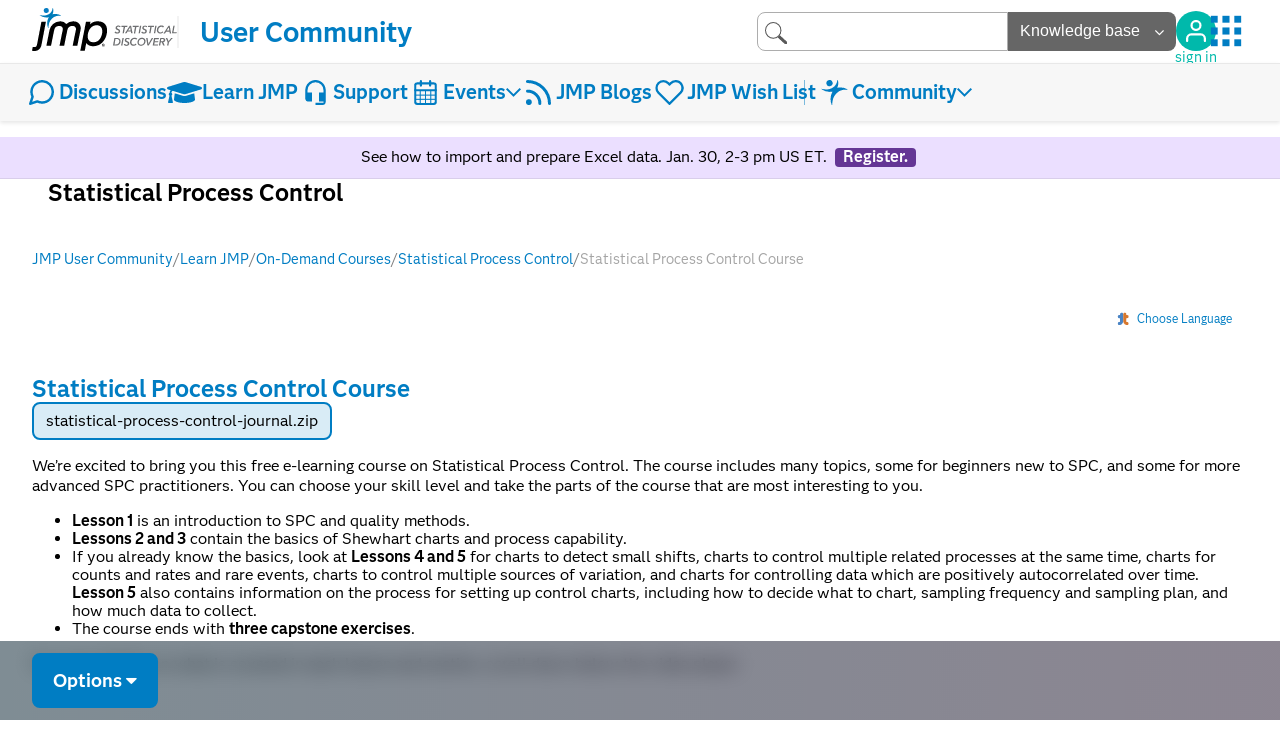

--- FILE ---
content_type: text/html;charset=UTF-8
request_url: https://community.jmp.com/t5/Statistical-Process-Control/Statistical-Process-Control-Course/tac-p/681009
body_size: 83522
content:
<!DOCTYPE html><html prefix="og: http://ogp.me/ns#" dir="ltr" lang="en" class="no-js">
	<head>
	
	<title>
	Statistical Process Control Course - JMP User Community
</title>
	
	
	
	
	
	<meta content="We’re excited to bring you this free e-learning course on Statistical Process Control. The course includes many topics, some for beginners new to" name="description"/><meta content="width=device-width, initial-scale=1.0" name="viewport"/><meta content="2025-10-01T22:51:36-07:00" itemprop="dateModified"/><meta content="text/html; charset=UTF-8" http-equiv="Content-Type"/><link href="https://community.jmp.com/t5/Statistical-Process-Control/Statistical-Process-Control-Course/ta-p/575330" rel="canonical"/>
	<meta content="https://community.jmp.com/t5/user/viewprofilepage/user-id/62" property="article:author"/><meta content="JMP User Community" property="og:site_name"/><meta content="article" property="og:type"/><meta content="https://community.jmp.com/t5/Statistical-Process-Control/Statistical-Process-Control-Course/ta-p/575330" property="og:url"/><meta content="Quality and Process Engineering" property="article:tag"/><meta content="Statistical Process Control" property="article:section"/><meta content="We’re excited to bring you this free e-learning course on Statistical Process Control. The course includes many topics, some for beginners new to SPC, and some for more advanced SPC practitioners. You can choose your skill level and take the parts of the course that are most interesting to you.  Les..." property="og:description"/><meta content="2022-12-21T21:35:40.415Z" property="article:published_time"/><meta content="2025-10-01T22:51:36-07:00" property="article:modified_time"/><meta content="Statistical Process Control Course" property="og:title"/>
	
	
		<link class="lia-link-navigation hidden live-links" title="article Statistical Process Control Course in Statistical Process Control" type="application/rss+xml" rel="alternate" id="link" href="/kvoqx44227/rss/message?board.id=jmp-course-spc-tkb&amp;message.id=1"></link>
	

	
	
	    
            	<link href="/skins/6768245/20c05a3f4591d2d9fd95ee87210fe65a/jmp_brand_design.css" rel="stylesheet" type="text/css"/>
            
	

	
	
	
	
	<script defer src="https://cdn.jsdelivr.net/npm/alpinejs@3.11.1/dist/cdn.min.js"></script>

<link rel = "icon" href = "https://community.jmp.com/html/@80AEFF7E61777E1014430590A52C4581/assets/favicon.svg" type = "image/svg+xml">
<link href = "https://community.jmp.com/html/@A754362400253E7890337D2A2D7503E4/assets/prism.css" rel = "stylesheet" type = "text/css"/>

 <!-- JMP OG CONTENT BEGIN -->

<!-- page context thread message -->
    <!-- set OGProps type topic -->

    <!-- MyId 575330 -->


            <!-- images exist? true -->

    <!-- PAGE / THREAD OPEN GRAPH CONTENT: https://community.jmp.com/html/@18235739F33E397D752DFFE2B23D7D4C/assets/jmp-community-social-image.png, https://community.jmp.com/html/@18235739F33E397D752DFFE2B23D7D4C/assets/jmp-community-social-image.png -->
    <meta name = "twitter:card" content = "summary_large_image"/>
    <meta name = "twitter:site" content = "@JMP_software"/>
    <meta name = "twitter:image" content = "https://community.jmp.com/html/@18235739F33E397D752DFFE2B23D7D4C/assets/jmp-community-social-image.png"/>
    <meta property = "twitter:title" content = "Statistical Process Control Course"/>
    <meta property = "twitter:description" content = "Statistical Process Control Course"/>

    <meta property = "og:title" content = "Statistical Process Control Course"/>
    <meta property = "og:image" content = "https://community.jmp.com/html/@18235739F33E397D752DFFE2B23D7D4C/assets/jmp-community-social-image.png"/>
    <meta property = "og:image:type" content = "image/png"/>
    <meta property = "og:url" content = "/t5/Statistical-Process-Control/Statistical-Process-Control-Course/ta-p/575330"/>
    <meta property = "og:description" content = "Statistical Process Control Course"/>
    <meta property = ”og:type” content = ”website”/>
    <meta property = "og:image:width" content = "1200"/>
    <meta property = "og:image:height" content = "630"/>




<!-- CORENODE ID jmp-course-spc-tkb -->
<!-- JMP OG CONTENT END -->

 <!-- Google Tag Manager -->
<script>(function (w, d, s, l, i) {
        w[l] = w[l] || [];
        w[l].push({
            'gtm.start':
                new Date().getTime(), event: 'gtm.js'
        });
        var f = d.getElementsByTagName(s)[0],
            j = d.createElement(s), dl = l != 'dataLayer' ? '&l=' + l : '';
        j.async = true;
        j.src =
            'https://www.googletagmanager.com/gtm.js?id=' + i + dl;
        f.parentNode.insertBefore(j, f);
    })(window, document, 'script', 'dataLayer', 'GTM-NGNNXZW');</script>
<!-- End Google Tag Manager -->

<script>
    // 1. Set Date prototype
    Date.prototype.yyyymmdd = function () {
        var mm = this.getMonth() + 1; // getMonth() is zero-based
        var dd = this.getDate();

        return [this.getFullYear(),
            (mm > 9 ? '' : '0') + mm,
            (dd > 9 ? '' : '0') + dd
        ].join('');
    };
    var date = new Date();

</script>

<script>
</script>

<!-- Start VWO Async SmartCode -->
<link rel="preconnect" href="https://dev.visualwebsiteoptimizer.com" />
<script type='text/javascript' id='vwoCode'>
window._vwo_code || (function() {
var account_id=486089,
version=2.1,
settings_tolerance=2000,
hide_element='body',
hide_element_style = 'opacity:0 !important;filter:alpha(opacity=0) !important;background:none !important',
/* DO NOT EDIT BELOW THIS LINE */
f=false,w=window,d=document,v=d.querySelector('#vwoCode'),cK='_vwo_'+account_id+'_settings',cc={};try{var c=JSON.parse(localStorage.getItem('_vwo_'+account_id+'_config'));cc=c&&typeof c==='object'?c:{}}catch(e){}var stT=cc.stT==='session'?w.sessionStorage:w.localStorage;code={use_existing_jquery:function(){return typeof use_existing_jquery!=='undefined'?use_existing_jquery:undefined},library_tolerance:function(){return typeof library_tolerance!=='undefined'?library_tolerance:undefined},settings_tolerance:function(){return cc.sT||settings_tolerance},hide_element_style:function(){return'{'+(cc.hES||hide_element_style)+'}'},hide_element:function(){if(performance.getEntriesByName('first-contentful-paint')[0]){return''}return typeof cc.hE==='string'?cc.hE:hide_element},getVersion:function(){return version},finish:function(e){if(!f){f=true;var t=d.getElementById('_vis_opt_path_hides');if(t)t.parentNode.removeChild(t);if(e)(new Image).src='https://dev.visualwebsiteoptimizer.com/ee.gif?a='+account_id+e}},finished:function(){return f},addScript:function(e){var t=d.createElement('script');t.type='text/javascript';if(e.src){t.src=e.src}else{t.text=e.text}d.getElementsByTagName('head')[0].appendChild(t)},load:function(e,t){var i=this.getSettings(),n=d.createElement('script'),r=this;t=t||{};if(i){n.textContent=i;d.getElementsByTagName('head')[0].appendChild(n);if(!w.VWO||VWO.caE){stT.removeItem(cK);r.load(e)}}else{var o=new XMLHttpRequest;o.open('GET',e,true);o.withCredentials=!t.dSC;o.responseType=t.responseType||'text';o.onload=function(){if(t.onloadCb){return t.onloadCb(o,e)}if(o.status===200){_vwo_code.addScript({text:o.responseText})}else{_vwo_code.finish('&e=loading_failure:'+e)}};o.onerror=function(){if(t.onerrorCb){return t.onerrorCb(e)}_vwo_code.finish('&e=loading_failure:'+e)};o.send()}},getSettings:function(){try{var e=stT.getItem(cK);if(!e){return}e=JSON.parse(e);if(Date.now()>e.e){stT.removeItem(cK);return}return e.s}catch(e){return}},init:function(){if(d.URL.indexOf('__vwo_disable__')>-1)return;var e=this.settings_tolerance();w._vwo_settings_timer=setTimeout(function(){_vwo_code.finish();stT.removeItem(cK)},e);var t;if(this.hide_element()!=='body'){t=d.createElement('style');var i=this.hide_element(),n=i?i+this.hide_element_style():'',r=d.getElementsByTagName('head')[0];t.setAttribute('id','_vis_opt_path_hides');v&&t.setAttribute('nonce',v.nonce);t.setAttribute('type','text/css');if(t.styleSheet)t.styleSheet.cssText=n;else t.appendChild(d.createTextNode(n));r.appendChild(t)}else{t=d.getElementsByTagName('head')[0];var n=d.createElement('div');n.style.cssText='z-index: 2147483647 !important;position: fixed !important;left: 0 !important;top: 0 !important;width: 100% !important;height: 100% !important;background: white !important;';n.setAttribute('id','_vis_opt_path_hides');n.classList.add('_vis_hide_layer');t.parentNode.insertBefore(n,t.nextSibling)}var o='https://dev.visualwebsiteoptimizer.com/j.php?a='+account_id+'&u='+encodeURIComponent(d.URL)+'&vn='+version;if(w.location.search.indexOf('_vwo_xhr')!==-1){this.addScript({src:o})}else{this.load(o+'&x=true')}}};w._vwo_code=code;code.init();})();
</script>
<!-- End VWO Async SmartCode --><li:community-metrics-display class="lia-component-ng-li-community-metrics-display" li-bindable="" li-instance="0" componentId="ng:li-community-metrics-display" id="ng:li-community-metrics-display" skipInlineEditMode="true" mode="default"></li:community-metrics-display>
<script type="text/javascript" async src="https://play.vidyard.com/embed/v4.js"></script>

<script type="text/javascript" src="/t5/scripts/A81C646A6C82440C7F8530E686C629CA/lia-scripts-head-min.js"></script><script language="javascript" type="text/javascript">
<!--
window.FileAPI = { jsPath: '/html/assets/js/vendor/ng-file-upload-shim/' };
LITHIUM.PrefetchData = {"Components":{},"commonResults":{}};
LITHIUM.DEBUG = false;
LITHIUM.CommunityJsonObject = {
  "Validation" : {
    "image.description" : {
      "min" : 0,
      "max" : 1000,
      "isoneof" : [ ],
      "type" : "string"
    },
    "tkb.toc_maximum_heading_level" : {
      "min" : 1,
      "max" : 6,
      "isoneof" : [ ],
      "type" : "integer"
    },
    "tkb.toc_heading_list_style" : {
      "min" : 0,
      "max" : 50,
      "isoneof" : [
        "disc",
        "circle",
        "square",
        "none"
      ],
      "type" : "string"
    },
    "blog.toc_maximum_heading_level" : {
      "min" : 1,
      "max" : 6,
      "isoneof" : [ ],
      "type" : "integer"
    },
    "tkb.toc_heading_indent" : {
      "min" : 5,
      "max" : 50,
      "isoneof" : [ ],
      "type" : "integer"
    },
    "blog.toc_heading_indent" : {
      "min" : 5,
      "max" : 50,
      "isoneof" : [ ],
      "type" : "integer"
    },
    "blog.toc_heading_list_style" : {
      "min" : 0,
      "max" : 50,
      "isoneof" : [
        "disc",
        "circle",
        "square",
        "none"
      ],
      "type" : "string"
    }
  },
  "User" : {
    "settings" : {
      "imageupload.legal_file_extensions" : "*.jpg;*.JPG;*.jpeg;*.JPEG;*.gif;*.GIF;*.png;*.PNG;*.bmp;*.BMP;*.tiff;*.TIFF;*.svg;*.webp",
      "config.enable_avatar" : true,
      "integratedprofile.show_klout_score" : true,
      "layout.sort_view_by_last_post_date" : true,
      "layout.friendly_dates_enabled" : true,
      "profileplus.allow.anonymous.scorebox" : false,
      "tkb.message_sort_default" : "topicPublishDate",
      "layout.format_pattern_date" : "MM-dd-yyyy",
      "config.require_search_before_post" : "off",
      "isUserLinked" : false,
      "integratedprofile.cta_add_topics_dismissal_timestamp" : -1,
      "layout.message_body_image_max_size" : 1000,
      "profileplus.everyone" : false,
      "integratedprofile.cta_connect_wide_dismissal_timestamp" : -1,
      "blog.toc_maximum_heading_level" : "2",
      "integratedprofile.hide_social_networks" : false,
      "blog.toc_heading_indent" : "15",
      "contest.entries_per_page_num" : 20,
      "layout.messages_per_page_linear" : 30,
      "integratedprofile.cta_manage_topics_dismissal_timestamp" : -1,
      "profile.shared_profile_test_group" : false,
      "integratedprofile.cta_personalized_feed_dismissal_timestamp" : -1,
      "integratedprofile.curated_feed_size" : 10,
      "contest.one_kudo_per_contest" : false,
      "integratedprofile.enable_social_networks" : false,
      "integratedprofile.my_interests_dismissal_timestamp" : -1,
      "profile.language" : "en",
      "layout.friendly_dates_max_age_days" : 31,
      "layout.threading_order" : "thread_descending",
      "blog.toc_heading_list_style" : "disc",
      "useRecService" : false,
      "layout.module_welcome" : "<h2>The one place to access all JMP learning materials<\/h2>",
      "imageupload.max_uploaded_images_per_upload" : 100,
      "imageupload.max_uploaded_images_per_user" : 10000,
      "integratedprofile.connect_mode" : "",
      "tkb.toc_maximum_heading_level" : "2",
      "tkb.toc_heading_list_style" : "disc",
      "sharedprofile.show_hovercard_score" : true,
      "config.search_before_post_scope" : "container",
      "tkb.toc_heading_indent" : "15",
      "p13n.cta.recommendations_feed_dismissal_timestamp" : -1,
      "imageupload.max_file_size" : 10024,
      "layout.show_batch_checkboxes" : false,
      "integratedprofile.cta_connect_slim_dismissal_timestamp" : -1
    },
    "isAnonymous" : true,
    "policies" : {
      "image-upload.process-and-remove-exif-metadata" : true
    },
    "registered" : false,
    "emailRef" : "",
    "id" : -1,
    "login" : "Anonymous"
  },
  "Server" : {
    "communityPrefix" : "/kvoqx44227",
    "nodeChangeTimeStamp" : 1769158898102,
    "tapestryPrefix" : "/t5",
    "deviceMode" : "DESKTOP",
    "responsiveDeviceMode" : "DESKTOP",
    "membershipChangeTimeStamp" : "0",
    "version" : "25.12",
    "branch" : "25.12-release",
    "showTextKeys" : false
  },
  "Config" : {
    "phase" : "prod",
    "integratedprofile.cta.reprompt.delay" : 30,
    "profileplus.tracking" : {
      "profileplus.tracking.enable" : false,
      "profileplus.tracking.click.enable" : false,
      "profileplus.tracking.impression.enable" : false
    },
    "app.revision" : "2512231126-s6f44f032fc-b18",
    "navigation.manager.community.structure.limit" : "1000"
  },
  "Activity" : {
    "Results" : [ ]
  },
  "NodeContainer" : {
    "viewHref" : "https://community.jmp.com/t5/On-Demand-Courses/ct-p/jmp-courses",
    "description" : "Self-paced courses let you learn about JMP and statistical concepts. Videos are integrated with practice exercises and quizzes. Select the lessons in a course in any order. You can return to review or complete a course at any time.",
    "id" : "jmp-courses",
    "shortTitle" : "On-Demand Courses",
    "title" : "On-Demand Courses",
    "nodeType" : "category"
  },
  "Page" : {
    "skins" : [
      "jmp_brand_design",
      "responsive_peak"
    ],
    "authUrls" : {
      "loginUrl" : "/plugins/common/feature/saml/doauth/post?referer=https%3A%2F%2Fcommunity.jmp.com%2Ft5%2FStatistical-Process-Control%2FStatistical-Process-Control-Course%2Ftac-p%2F681009",
      "loginUrlNotRegistered" : "/plugins/common/feature/saml/doauth/post?redirectreason=notregistered&referer=https%3A%2F%2Fcommunity.jmp.com%2Ft5%2FStatistical-Process-Control%2FStatistical-Process-Control-Course%2Ftac-p%2F681009",
      "loginUrlNotRegisteredDestTpl" : "/plugins/common/feature/saml/doauth/post?redirectreason=notregistered&referer=%7B%7BdestUrl%7D%7D"
    },
    "name" : "TkbArticlePage",
    "rtl" : false,
    "object" : {
      "viewHref" : "/t5/Statistical-Process-Control/Statistical-Process-Control-Course/ta-p/575330",
      "subject" : "Statistical Process Control Course",
      "id" : 575330,
      "page" : "TkbArticlePage",
      "type" : "Thread"
    }
  },
  "WebTracking" : {
    "Activities" : { },
    "path" : "Community:JMP User Community/Category:Learn JMP/Category:On-Demand Courses/Board:Statistical Process Control/Message:Re: JMP Statistical Process Control Course"
  },
  "Feedback" : {
    "targeted" : { }
  },
  "Seo" : {
    "markerEscaping" : {
      "pathElement" : {
        "prefix" : "@",
        "match" : "^[0-9][0-9]$"
      },
      "enabled" : false
    }
  },
  "TopLevelNode" : {
    "viewHref" : "https://community.jmp.com/",
    "description" : "A resource for JMP software users. Start or join a conversation to solve a problem or share tips and tricks with other JMP users. Read blog posts, and download and share JMP add-ins, scripts and sample data.",
    "id" : "kvoqx44227",
    "shortTitle" : "JMP User Community",
    "title" : "JMP User Community",
    "nodeType" : "Community"
  },
  "Community" : {
    "viewHref" : "https://community.jmp.com/",
    "integratedprofile.lang_code" : "en",
    "integratedprofile.country_code" : "US",
    "id" : "kvoqx44227",
    "shortTitle" : "JMP User Community",
    "title" : "JMP User Community"
  },
  "CoreNode" : {
    "conversationStyle" : "tkb",
    "viewHref" : "https://community.jmp.com/t5/Statistical-Process-Control/tkb-p/jmp-course-spc-tkb",
    "settings" : { },
    "description" : "",
    "id" : "jmp-course-spc-tkb",
    "shortTitle" : "Statistical Process Control",
    "title" : "Statistical Process Control",
    "nodeType" : "Board",
    "ancestors" : [
      {
        "viewHref" : "https://community.jmp.com/t5/On-Demand-Courses/ct-p/jmp-courses",
        "description" : "Self-paced courses let you learn about JMP and statistical concepts. Videos are integrated with practice exercises and quizzes. Select the lessons in a course in any order. You can return to review or complete a course at any time.",
        "id" : "jmp-courses",
        "shortTitle" : "On-Demand Courses",
        "title" : "On-Demand Courses",
        "nodeType" : "category"
      },
      {
        "viewHref" : "https://community.jmp.com/t5/Learn-JMP/ct-p/learn-jmp",
        "description" : "Learning Resources for JMP Software",
        "id" : "learn-jmp",
        "shortTitle" : "Learn JMP",
        "title" : "Learn JMP",
        "nodeType" : "category"
      },
      {
        "viewHref" : "https://community.jmp.com/",
        "description" : "A resource for JMP software users. Start or join a conversation to solve a problem or share tips and tricks with other JMP users. Read blog posts, and download and share JMP add-ins, scripts and sample data.",
        "id" : "kvoqx44227",
        "shortTitle" : "JMP User Community",
        "title" : "JMP User Community",
        "nodeType" : "Community"
      }
    ]
  }
};
LITHIUM.Components.RENDER_URL = "/t5/util/componentrenderpage/component-id/#{component-id}?render_behavior=raw";
LITHIUM.Components.ORIGINAL_PAGE_NAME = 'tkb/v2_4/ArticlePage';
LITHIUM.Components.ORIGINAL_PAGE_ID = 'TkbArticlePage';
LITHIUM.Components.ORIGINAL_PAGE_CONTEXT = '[base64]..';
LITHIUM.Css = {
  "BASE_DEFERRED_IMAGE" : "lia-deferred-image",
  "BASE_BUTTON" : "lia-button",
  "BASE_SPOILER_CONTAINER" : "lia-spoiler-container",
  "BASE_TABS_INACTIVE" : "lia-tabs-inactive",
  "BASE_TABS_ACTIVE" : "lia-tabs-active",
  "BASE_AJAX_REMOVE_HIGHLIGHT" : "lia-ajax-remove-highlight",
  "BASE_FEEDBACK_SCROLL_TO" : "lia-feedback-scroll-to",
  "BASE_FORM_FIELD_VALIDATING" : "lia-form-field-validating",
  "BASE_FORM_ERROR_TEXT" : "lia-form-error-text",
  "BASE_FEEDBACK_INLINE_ALERT" : "lia-panel-feedback-inline-alert",
  "BASE_BUTTON_OVERLAY" : "lia-button-overlay",
  "BASE_TABS_STANDARD" : "lia-tabs-standard",
  "BASE_AJAX_INDETERMINATE_LOADER_BAR" : "lia-ajax-indeterminate-loader-bar",
  "BASE_AJAX_SUCCESS_HIGHLIGHT" : "lia-ajax-success-highlight",
  "BASE_CONTENT" : "lia-content",
  "BASE_JS_HIDDEN" : "lia-js-hidden",
  "BASE_AJAX_LOADER_CONTENT_OVERLAY" : "lia-ajax-loader-content-overlay",
  "BASE_FORM_FIELD_SUCCESS" : "lia-form-field-success",
  "BASE_FORM_WARNING_TEXT" : "lia-form-warning-text",
  "BASE_FORM_FIELDSET_CONTENT_WRAPPER" : "lia-form-fieldset-content-wrapper",
  "BASE_AJAX_LOADER_OVERLAY_TYPE" : "lia-ajax-overlay-loader",
  "BASE_FORM_FIELD_ERROR" : "lia-form-field-error",
  "BASE_SPOILER_CONTENT" : "lia-spoiler-content",
  "BASE_FORM_SUBMITTING" : "lia-form-submitting",
  "BASE_EFFECT_HIGHLIGHT_START" : "lia-effect-highlight-start",
  "BASE_FORM_FIELD_ERROR_NO_FOCUS" : "lia-form-field-error-no-focus",
  "BASE_EFFECT_HIGHLIGHT_END" : "lia-effect-highlight-end",
  "BASE_SPOILER_LINK" : "lia-spoiler-link",
  "BASE_DISABLED" : "lia-link-disabled",
  "FACEBOOK_LOGOUT" : "lia-component-users-action-logout",
  "FACEBOOK_SWITCH_USER" : "lia-component-admin-action-switch-user",
  "BASE_FORM_FIELD_WARNING" : "lia-form-field-warning",
  "BASE_AJAX_LOADER_FEEDBACK" : "lia-ajax-loader-feedback",
  "BASE_AJAX_LOADER_OVERLAY" : "lia-ajax-loader-overlay",
  "BASE_LAZY_LOAD" : "lia-lazy-load"
};
(function() { if (!window.LITHIUM_SPOILER_CRITICAL_LOADED) { window.LITHIUM_SPOILER_CRITICAL_LOADED = true; window.LITHIUM_SPOILER_CRITICAL_HANDLER = function(e) { if (!window.LITHIUM_SPOILER_CRITICAL_LOADED) return; if (e.target.classList.contains('lia-spoiler-link')) { var container = e.target.closest('.lia-spoiler-container'); if (container) { var content = container.querySelector('.lia-spoiler-content'); if (content) { if (e.target.classList.contains('open')) { content.style.display = 'none'; e.target.classList.remove('open'); } else { content.style.display = 'block'; e.target.classList.add('open'); } } e.preventDefault(); return false; } } }; document.addEventListener('click', window.LITHIUM_SPOILER_CRITICAL_HANDLER, true); } })();
LITHIUM.noConflict = true;
LITHIUM.useCheckOnline = false;
LITHIUM.RenderedScripts = [
  "Throttle.js",
  "Loader.js",
  "jquery.iframe-transport.js",
  "jquery.ui.mouse.js",
  "Globals.js",
  "jquery.effects.core.js",
  "ElementQueries.js",
  "jquery.placeholder-2.0.7.js",
  "jquery.ui.draggable.js",
  "jquery.css-data-1.0.js",
  "DeferredImages.js",
  "Attachments.js",
  "Sandbox.js",
  "MessageBodyDisplay.js",
  "HelpIcon.js",
  "jquery.ui.resizable.js",
  "Link.js",
  "NoConflict.js",
  "Lithium.js",
  "jquery.tools.tooltip-1.2.6.js",
  "jquery.effects.slide.js",
  "jquery.scrollTo.js",
  "jquery.tmpl-1.1.1.js",
  "Auth.js",
  "ElementMethods.js",
  "jquery.ajax-cache-response-1.0.js",
  "Cache.js",
  "jquery.ui.dialog.js",
  "jquery.clone-position-1.0.js",
  "Video.js",
  "jquery.function-utils-1.0.js",
  "Tooltip.js",
  "AjaxFeedback.js",
  "jquery.position-toggle-1.0.js",
  "jquery.delayToggle-1.0.js",
  "PolyfillsAll.js",
  "AjaxSupport.js",
  "Namespace.js",
  "DataHandler.js",
  "DropDownMenuVisibilityHandler.js",
  "jquery.iframe-shim-1.0.js",
  "jquery.blockui.js",
  "SearchAutoCompleteToggle.js",
  "jquery.autocomplete.js",
  "jquery.json-2.6.0.js",
  "AutoComplete.js",
  "LiModernizr.js",
  "jquery.fileupload.js",
  "DropDownMenu.js",
  "Text.js",
  "Components.js",
  "jquery.js",
  "SearchForm.js",
  "Forms.js",
  "jquery.lithium-selector-extensions.js",
  "ActiveCast3.js",
  "Placeholder.js",
  "PartialRenderProxy.js",
  "jquery.hoverIntent-r6.js",
  "OoyalaPlayer.js",
  "jquery.ui.core.js",
  "prism.js",
  "Events.js",
  "jquery.viewport-1.0.js",
  "ForceLithiumJQuery.js",
  "jquery.ui.position.js",
  "SpoilerToggle.js",
  "ResizeSensor.js",
  "jquery.appear-1.1.1.js",
  "json2.js",
  "InformationBox.js",
  "EarlyEventCapture.js",
  "jquery.ui.widget.js"
];// -->
</script><script type="text/javascript" src="/t5/scripts/D60EB96AE5FF670ED274F16ABB044ABD/lia-scripts-head-min.js"></script></head>
	<body class="lia-tkb lia-user-status-anonymous TkbArticlePage lia-body" id="lia-body">
	
	
	<div id="F7E-220-2" class="ServiceNodeInfoHeader">
</div>
	
	
	
	

	<div class="lia-page">
		<center>
			
				<link
        rel="stylesheet"
        href="https://cdn.jsdelivr.net/npm/katex@0.16.11/dist/katex.css"
        integrity="sha384-NFTC4wvyQKLwuJ8Ez9AvPNBv8zcC2XaQzXSMvtORKw28BdJbB2QE8Ka+OyrIHcQJ"
        crossorigin="anonymous"
    />

    <link href="https://community.jmp.com/html/@A59C265A55E952CF5624380743EAC261/assets/mathplugin537.css" rel="stylesheet" />



            <script
                defer
                src="https://cdn.jsdelivr.net/npm/katex@0.16.11/dist/katex.js"
                integrity="sha384-z9arB7KJHppq8kK9AESncXcQd/KXIMMPiCrAdxfFpp+5QU438lgBE7UFGbk+gljP"
                crossorigin="anonymous"
            ></script>
            <script
                defer
                src="https://cdn.jsdelivr.net/npm/katex@0.16.11/dist/contrib/auto-render.min.js"
                integrity="sha384-43gviWU0YVjaDtb/GhzOouOXtZMP/7XUzwPTstBeZFe/+rCMvRwr4yROQP43s0Xk"
                crossorigin="anonymous"
                onload="renderMathInElement(document.body);"
            ></script>
            <script defer
                src="https://cdn.jsdelivr.net/npm/katex@0.16.9/dist/contrib/mhchem.min.js"
                crossorigin="anonymous"
            ></script>
            <script src="https://community.jmp.com/html/@52924AC42FED4A698DCF76F305AF42F8/assets/mathplugin537.js"></script>

					
	
	<div class="MinimumWidthContainer">
		<div class="min-width-wrapper">
			<div class="min-width">		
				
						<div class="lia-content">
                            
							
							
							
		
	<div class="lia-quilt lia-quilt-tkb-article-page-learn-jmp-e-learning lia-quilt-layout-jmp-full-width lia-top-quilt lia-quilt-tkb-article-page-v2_4">
	<div class="lia-quilt-row lia-quilt-row-header">
		<div class="lia-quilt-column lia-quilt-column-24 lia-quilt-column-single lia-quilt-column-common-header">
			<div class="lia-quilt-column-alley lia-quilt-column-alley-single">
	
		
			<div class="lia-quilt lia-quilt-header lia-quilt-layout-jmp-header lia-component-quilt-header">
	<div class="lia-quilt-row lia-quilt-row-header-content-wrapper">
		<div class="lia-quilt-column lia-quilt-column-24 lia-quilt-column-single lia-quilt-column-header-content">
			<div class="lia-quilt-column-alley lia-quilt-column-alley-single">
	
		
			<header class="communityMain">
    <div class="topBar">
        <div class="community-title">
            <a href="/" title="home">
                <svg xmlns="http://www.w3.org/2000/svg" width="145" height="43.427" viewbox="0 0 145 43.427" class="jmpLogo">
  <g id="Group_180" data-name="Group 180" transform="translate(0 0)">
    <g class="jmp">
      <g class="jmper">
        <path id="Path_110" data-name="Path 110" d="M27.8,93.745l-.048-.041-.038-.026c-1.933-1.379-5.567-1.687-7.427-1.307-.269.054-.505.1-.717.148a9.029,9.029,0,0,0,.454-6.1l-.014-.036-.025-.048a.242.242,0,0,0-.294-.068.152.152,0,0,0-.062.064.265.265,0,0,0-.015.042l0,.015a9.833,9.833,0,0,1-.921,3.076,7.4,7.4,0,0,1-3.323,3.231c-2.853,1.485-5.3,1.339-8.34.633l-.015-.006a.207.207,0,0,0-.147.021.147.147,0,0,0-.064.065.177.177,0,0,0,.025.189l.044.037.034.024a11.39,11.39,0,0,0,8.779,1.931,12.688,12.688,0,0,0-.672,10.625l.017.046.03.06a.213.213,0,0,0,.212.086.182.182,0,0,0,.1-.053.238.238,0,0,0,.07-.158v-.018c.15-3.625.767-6.412,3.424-9.167a9.137,9.137,0,0,1,4.854-2.754,12.472,12.472,0,0,1,3.9-.1h.018a.214.214,0,0,0,.054,0,.18.18,0,0,0,.1-.051A.271.271,0,0,0,27.8,93.745Z" transform="translate(1.006 -86.203)" fill="#007cb9" />
        <path id="jmper_head" data-name="jmper head" d="M15.258,88.242a2.538,2.538,0,1,1-2.99-1.983A2.538,2.538,0,0,1,15.258,88.242Z" transform="translate(1.517 -86.208)" fill="#077dc2" />
      </g>
      <g id="j" data-name="j" transform="translate(0 13.873)">
        <g id="Group_27" data-name="Group 27">
          <g id="Group_26" data-name="Group 26">
            <path id="j" data-name="j" d="M9.4,98.289,5.108,120.908c-.48,2.525-1.156,2.95-2.489,2.95a9.137,9.137,0,0,1-1.552-.086l-.326-.056L0,127.609l.224.046a10.121,10.121,0,0,0,2.053.188c3.878,0,6.438-2.233,7.21-6.3L13.9,98.289Z" transform="translate(0 -98.289)" />
          </g>
        </g>
      </g>
      <path id="p" data-name="p" d="M68.541,110.566c-1.5,7.618-6.864,12.538-13.659,12.537-2.48,0-5.473-.884-6.876-3.251-.179.914-1.045,5.562-1.477,7.886H42.04l5.687-29.308h4.5s-.332,1.689-.513,2.608a10.593,10.593,0,0,1,8.046-3.153C66.611,97.889,70.058,102.866,68.541,110.566Zm-13.289,8.552c6.2,0,8.087-6.171,8.61-8.827.827-4.19-.536-8.418-5.442-8.419-5.167,0-7.884,4.44-8.7,8.6C49.317,112.5,48.535,119.117,55.252,119.119Z" transform="translate(6.234 -84.476)" />
      <path id="m" data-name="m" d="M30.3,122.644H30.3l3.251-16.166c0-.021.006-.042.009-.063a4.989,4.989,0,0,1,4.644-3.815h.749a3.083,3.083,0,0,1,3.1,3.878L38.8,122.644H43.46l3.251-16.166c.946-4.706-2.113-8.534-6.819-8.534h-.75a10.422,10.422,0,0,0-6.744,2.692,6.868,6.868,0,0,0-5.663-2.692h-.749a10.977,10.977,0,0,0-10.251,8.534l-3.25,16.166h4.655l3.25-16.166a4.988,4.988,0,0,1,4.66-3.878H25.8a3.079,3.079,0,0,1,3.11,3.815c0,.021-.011.042-.016.063l-3.251,16.166H30.3Z" transform="translate(1.852 -84.467)" />
      <g id="registered_trademark" data-name="registered trademark" class="registered_trademark" transform="translate(69.909 36.049)">
        <path id="Path_115" data-name="Path 115" d="M61.183,119.09a1.212,1.212,0,1,1,1.216,1.246A1.2,1.2,0,0,1,61.183,119.09Zm1.216,1.492a1.491,1.491,0,1,0-1.518-1.492A1.488,1.488,0,0,0,62.4,120.582Zm-.318-1.376h.3l.454.748h.293l-.489-.759a.446.446,0,0,0,.448-.473c0-.339-.2-.488-.61-.488h-.655v1.72h.259Zm0-.217v-.535h.355c.181,0,.375.038.375.254,0,.262-.2.281-.418.281Z" transform="translate(-60.881 -117.601)" fill="#010101" />
      </g>
    </g>
    <g id="tagline" class="tagline">
      <g id="statistical_discovery" transform="translate(82.476 17.672)">
			<path id="Path_83" fill="#6E6F71" d="M5.2,1.8C4.9,1.3,4.4,1.1,3.9,1.1C3.2,1,2.5,1.6,2.5,2.3c0,0,0,0,0,0c0,0.5,0.4,0.8,1.1,1.1
				c1.3,0.5,2.1,1.1,2.1,2.3c0,1.8-1.5,2.5-3,2.5c-1,0.1-2-0.4-2.7-1.3l1.1-0.8C1.4,6.7,2.1,7,2.7,7c0.7,0,1.5-0.3,1.5-1.2
				c0-0.7-0.6-1-1.4-1.3c-0.9-0.3-1.7-0.8-1.7-2C1.1,0.9,2.5,0,4,0c0.8,0,1.6,0.4,2.2,1L5.2,1.8z" />
			<path id="Path_84" fill="#6E6F71" d="M10.6,1.4L9.4,7.9H8.1l1.1-6.5H6.9l0.2-1.2H13l-0.2,1.2L10.6,1.4z" />
			<path id="Path_85" fill="#6E6F71" d="M16.7,7.9l-0.3-1.8h-3.3L12,7.9h-1.6l5-7.7h1.2l1.5,7.7H16.7z M15.7,1.8l-2,3.2h2.5
				L15.7,1.8z" />
			<path id="Path_86" fill="#6E6F71" d="M21.9,1.4l-1.2,6.6h-1.3l1.1-6.5h-2.3l0.2-1.2h5.9l-0.2,1.2L21.9,1.4z" />
			<path id="Path_87" fill="#6E6F71" d="M24.1,7.9l1.4-7.7h1.3l-1.4,7.7H24.1z" />
			<path id="Path_88" fill="#6E6F71" d="M31.9,1.8c-0.3-0.4-0.8-0.7-1.3-0.7c-0.7-0.1-1.3,0.5-1.4,1.2c0,0,0,0,0,0
				c0,0.5,0.4,0.8,1.1,1.1c1.3,0.5,2.1,1.1,2.1,2.3c0,1.8-1.5,2.5-3,2.5c-1,0.1-2-0.4-2.7-1.3l1.1-0.8c0.4,0.6,1,0.9,1.6,0.9
				c0.7,0,1.5-0.3,1.5-1.2c0-0.7-0.6-1-1.4-1.3c-0.9-0.3-1.7-0.8-1.7-2c0-1.6,1.4-2.4,2.9-2.4c0.8,0,1.6,0.4,2.2,1L31.9,1.8z" />
			<path id="Path_89" fill="#6E6F71" d="M37.2,1.4l-1.2,6.5h-1.3l1.1-6.5h-2.3l0.2-1.2h5.9l-0.2,1.2L37.2,1.4z" />
			<path id="Path_90" fill="#6E6F71" d="M39.4,7.9l1.4-7.7h1.3l-1.4,7.7H39.4z" />
			<path id="Path_91" fill="#6E6F71" d="M48.9,6.7c-0.7,0.9-1.9,1.4-3.1,1.4c-1.8,0.1-3.3-1.2-3.4-3c0-0.1,0-0.2,0-0.4
				c-0.1-2.6,1.9-4.7,4.5-4.8c0,0,0.1,0,0.1,0c1,0,2,0.4,2.6,1.2L48.5,2c-0.4-0.5-1-0.8-1.6-0.8c-1.8,0.1-3.2,1.7-3.1,3.5
				c-0.1,1.2,0.8,2.2,2,2.3c0.1,0,0.2,0,0.2,0c0.8,0,1.6-0.4,2-1L48.9,6.7z" />
			<path id="Path_92" fill="#6E6F71" d="M55.3,7.9L55,6.2h-3.3l-1.1,1.8H49l5-7.7h1.2l1.5,7.7H55.3z M54.3,1.8l-2,3.2h2.5L54.3,1.8z
				" />
			<path id="Path_93" fill="#6E6F71" d="M57.5,7.9l1.4-7.7h1.3l-1.2,6.5h3.3l-0.2,1.2H57.5z" />
			<path id="Path_94" fill="#6E6F71" d="M-0.1,12.6h2.6c1.7,0,3.6,0.9,3.6,3.2c0.1,2.4-1.9,4.5-4.3,4.5c-0.1,0-0.3,0-0.4,0h-2.9
				L-0.1,12.6z M0.1,19.1h1.4c1.7,0.1,3.1-1.2,3.3-2.9c0-0.1,0-0.2,0-0.3c0-1.2-0.9-2.2-2.2-2.3c-0.1,0-0.3,0-0.4,0H1L0.1,19.1z" />
			<path id="Path_95" fill="#6E6F71" d="M6.6,20.3l1.4-7.7h1.3l-1.4,7.7H6.6z" />
			<path id="Path_96" fill="#6E6F71" d="M14.4,14.2c-0.3-0.4-0.8-0.7-1.3-0.7c-0.7-0.1-1.3,0.5-1.4,1.2c0,0,0,0,0,0
				c0,0.5,0.4,0.8,1.1,1.1c1.3,0.5,2.1,1.1,2.1,2.3c0,1.8-1.5,2.5-3,2.5c-1,0.1-2-0.4-2.7-1.3l1.1-0.8c0.4,0.6,1,0.9,1.6,0.9
				c0.7,0,1.5-0.3,1.5-1.2c0-0.7-0.6-1-1.4-1.3c-0.9-0.3-1.7-0.8-1.7-2c0-1.6,1.4-2.4,2.9-2.4c0.8,0,1.6,0.4,2.2,1L14.4,14.2z" />
			<path id="Path_97" fill="#6E6F71" d="M22.1,19.1c-0.7,0.9-1.9,1.4-3.1,1.4c-1.8,0.1-3.3-1.2-3.4-3c0-0.1,0-0.2,0-0.4
				c-0.1-2.6,1.9-4.7,4.5-4.8c0,0,0.1,0,0.1,0c1,0,2,0.4,2.6,1.2l-1.1,0.8c-0.4-0.5-1-0.8-1.6-0.8c-1.8,0.1-3.2,1.7-3.1,3.5
				c-0.1,1.2,0.8,2.2,2,2.3c0.1,0,0.2,0,0.2,0c0.8,0,1.6-0.4,2-1L22.1,19.1z" />
			<path id="Path_98" fill="#6E6F71" d="M31.1,15.7c0.1,2.5-1.8,4.6-4.3,4.8c0,0-0.1,0-0.1,0c-2.3,0-3.7-1.3-3.7-3.4
				c-0.1-2.5,1.9-4.7,4.4-4.8c0,0,0.1,0,0.1,0C29.6,12.4,31.1,13.7,31.1,15.7z M29.7,15.9c0.1-1.2-0.9-2.3-2.1-2.3
				c-0.1,0-0.2,0-0.3,0c-1.8,0.1-3.2,1.7-3,3.5c0,0,0,0,0,0c-0.1,1.2,0.9,2.3,2.1,2.3c0.1,0,0.2,0,0.3,0c1.8-0.1,3.1-1.6,3-3.3
				C29.7,15.9,29.7,15.9,29.7,15.9L29.7,15.9z" />
			<path id="Path_99" fill="#6E6F71" d="M34.2,20.3H33l-1.3-7.7h1.4l0.8,6h0l3.4-6h1.5L34.2,20.3z" />
			<path id="Path_100" fill="#6E6F71" d="M38.2,20.3l1.4-7.7h4.9l-0.2,1.2h-3.6l-0.3,2h3.4l-0.2,1.1h-3.4l-0.4,2.2h3.9l-0.2,1.2
				L38.2,20.3z" />
			<path id="Path_101" fill="#6E6F71" d="M50.3,20.3h-1.5L47.3,17h-1l-0.6,3.3h-1.3l1.4-7.7h2.3c1.7,0,2.7,0.8,2.7,2
				c0,1.2-0.9,2.2-2,2.3L50.3,20.3z M49.3,14.7c0-0.8-0.6-1-1.5-1h-1l-0.4,2.2h1C48.7,15.9,49.3,15.5,49.3,14.7L49.3,14.7z" />
			<path id="Path_102" fill="#6E6F71" d="M54.5,17l-0.6,3.3h-1.3l0.6-3.3l-1.9-4.4h1.5l1.3,3.3l2.6-3.3h1.6L54.5,17z" />
		</g>
    </g>
  </g>
</svg>            </a>
            <a href="/" class="homeLink">User Community</a>
        </div>
        <div class="right-side mobile-hide">
<div id="lia-searchformV32_224303e13c42b" class="SearchForm lia-search-form-wrapper lia-mode-default lia-component-common-widget-search-form">
	

	
		<div class="lia-inline-ajax-feedback">
			<div class="AjaxFeedback" id="ajaxfeedback_224303e13c42b"></div>
			
	

	

		</div>

	

	
		<div id="searchautocompletetoggle_224303e13c42b">	
	
		

	
		<div class="lia-inline-ajax-feedback">
			<div class="AjaxFeedback" id="ajaxfeedback_224303e13c42b_0"></div>
			
	

	

		</div>

	

	
			
            <form enctype="multipart/form-data" class="lia-form lia-form-inline SearchForm" action="https://community.jmp.com/t5/tkb/v2_4/articlepage.searchformv32.form.form" method="post" id="form_224303e13c42b" name="form_224303e13c42b"><div class="t-invisible"><input value="blog-id/jmp-course-spc-tkb/article-id/1/comment-id/9" name="t:ac" type="hidden"><input value="search/contributions/page" name="t:cp" type="hidden"><input value="[base64].." name="lia-form-context" type="hidden"><input value="TkbArticlePage:blog-id/jmp-course-spc-tkb/article-id/1/comment-id/9:searchformv32.form:" name="liaFormContentKey" type="hidden"><input value="5DI9GWMef1Esyz275vuiiOExwpQ=:H4sIAAAAAAAAALVSTU7CQBR+krAixkj0BrptjcpCMSbERGKCSmxcm+kwlGrbqTOvFDYexRMYL8HCnXfwAG5dubDtFKxgYgu4mrzvm3w/M+/pHcphHQ4kI4L2dMo9FLYZoM09qbeJxQ4V0+XC7e/tamqyBPEChwgbh1JAjQtLIz6hPaYh8ZlEMaxplAvm2KZmEsm0hhmBhOKpzZzOlsEw8LevR5W3zZfPEqy0oJIYc+eCuAyh2rolfaI7xLN0I8rjWfWBj7CuzJvf5osmbxRN3hacMimNwHRtKSOr0XNnv/vx+FoCGPjhMRzljhNLYHrEt9kA5T08ACCsKvREoYuqxqLl8BLO84q4UcMITcG49y/QOGs1pYyESl5p6V6qwRW086rinVmoxMZsiZud/zBUTc6gmVc4kExkJafmcYG1GM9+wfIsCkf2OP54hal5EjnG54z8h0XhjfcF7wQUs5Kz0GTjU2rOjc/llTT4Au07pDOcBQAA" name="t:formdata" type="hidden"></div>
	
	

	

	

	
		<div class="lia-inline-ajax-feedback">
			<div class="AjaxFeedback" id="feedback_224303e13c42b"></div>
			
	

	

		</div>

	

	

	

	


	
	<input value="m1-xOyT4y0lO3e4ZxmmUDNsogjUzjGNp0hauoqLmAA4." name="lia-action-token" type="hidden">
	
	<input value="form_224303e13c42b" id="form_UIDform_224303e13c42b" name="form_UID" type="hidden">
	<input value="" id="form_instance_keyform_224303e13c42b" name="form_instance_key" type="hidden">
	
                

                
                    
                        <span class="lia-search-granularity-wrapper">
                            <select title="Search Granularity" class="lia-search-form-granularity search-granularity" aria-label="Search Granularity" id="searchGranularity_224303e13c42b" name="searchGranularity"><option title="All community" value="kvoqx44227|community">All community</option><option title="This category" value="jmp-courses|category">This category</option><option title="Knowledge base" selected value="jmp-course-spc-tkb|tkb-board">Knowledge base</option><option title="Users" value="user|user">Users</option><option title="Products" value="product|product">Products</option></select>
                        </span>
                    
                

                <span class="lia-search-input-wrapper">
                    <span class="lia-search-input-field">
                        <span class="lia-button-wrapper lia-button-wrapper-secondary lia-button-wrapper-searchForm-action"><input value="searchForm" name="submitContextX" type="hidden"><input class="lia-button lia-button-secondary lia-button-searchForm-action" value="Search" id="submitContext_224303e13c42b" name="submitContext" type="submit"></span>

                        <input aria-label="Search" title="Search" class="lia-form-type-text lia-autocomplete-input search-input lia-search-input-message" value="" id="messageSearchField_224303e13c42b_0" name="messageSearchField" type="text">
                        <input aria-label="Search" title="Search" class="lia-form-type-text lia-autocomplete-input search-input lia-search-input-tkb-article lia-js-hidden" value="" id="messageSearchField_224303e13c42b_1" name="messageSearchField_0" type="text">
                        

	
		<input placeholder="Enter a keyword to search within the users" ng-non-bindable="" title="Enter a user name or rank" class="lia-form-type-text UserSearchField lia-search-input-user search-input lia-js-hidden lia-autocomplete-input" aria-label="Enter a user name or rank" value="" id="userSearchField_224303e13c42b" name="userSearchField" type="text">
	

	


                        <input placeholder="Enter a keyword to search within the private messages" title="Enter a search word" class="lia-form-type-text NoteSearchField lia-search-input-note search-input lia-js-hidden lia-autocomplete-input" aria-label="Enter a search word" value="" id="noteSearchField_224303e13c42b_0" name="noteSearchField" type="text">
						<input title="Enter a search word" class="lia-form-type-text ProductSearchField lia-search-input-product search-input lia-js-hidden lia-autocomplete-input" aria-label="Enter a search word" value="" id="productSearchField_224303e13c42b" name="productSearchField" type="text">
                        <input class="lia-as-search-action-id" name="as-search-action-id" type="hidden">
                    </span>
                </span>
                

                <span class="lia-cancel-search">cancel</span>

                
            
</form>
		
			<div class="search-autocomplete-toggle-link lia-js-hidden">
				<span>
					<a class="lia-link-navigation auto-complete-toggle-on lia-link-ticket-post-action lia-component-search-action-enable-auto-complete" data-lia-action-token="7EgBaHXUeGhPeB3Ds5Kl1L2Jjv-1jhMlFSrCkQcKOUw." rel="nofollow" id="enableAutoComplete_224303e13c42b" href="https://community.jmp.com/t5/tkb/v2_4/articlepage.enableautocomplete:enableautocomplete?t:ac=blog-id/jmp-course-spc-tkb/article-id/1/comment-id/9&amp;t:cp=action/contributions/searchactions">Turn on suggestions</a>					
					<span class="HelpIcon">
	<a class="lia-link-navigation help-icon lia-tooltip-trigger" role="button" aria-label="Help Icon" id="link_224303e13c42b" href="#"><span class="lia-img-icon-help lia-fa-icon lia-fa-help lia-fa" alt="Auto-suggest helps you quickly narrow down your search results by suggesting possible matches as you type." aria-label="Help Icon" role="img" id="display_224303e13c42b"></span></a><div role="alertdialog" class="lia-content lia-tooltip-pos-bottom-left lia-panel-tooltip-wrapper" id="link_224303e13c42b_0-tooltip-element"><div class="lia-tooltip-arrow"></div><div class="lia-panel-tooltip"><div class="content">Auto-suggest helps you quickly narrow down your search results by suggesting possible matches as you type.</div></div></div>
</span>
				</span>
			</div>
		

	

	

	
	
	
</div>
		
	<div class="spell-check-showing-result">
		Showing results for&nbsp;<span class="lia-link-navigation show-results-for-link lia-link-disabled" aria-disabled="true" id="showingResult_224303e13c42b"></span>
		
			<a class="lia-link-navigation more-synonym-search-results-for-link" rel="nofollow" id="showingMoreResult_224303e13c42b" href="#"></a>
			<span class="all-results-for-synonym-search"> </span>
		

	</div>
	<div>
		
			<span class="synonym-search-instead lia-js-hidden">
				Show&nbsp;<a class="lia-link-navigation synonym-search-instead-for-link" rel="nofollow" id="synonymSearchInstead_224303e13c42b" href="#"></a>&nbsp;only&nbsp;
			</span>
			<span class="spell-check-and-synonym-search-instead lia-js-hidden"> | </span>
		
		<span class="spell-check-search-instead">
			Search instead for&nbsp;<a class="lia-link-navigation search-instead-for-link" rel="nofollow" id="searchInstead_224303e13c42b" href="#"></a>
		</span>

	</div>
	<div class="spell-check-do-you-mean lia-component-search-widget-spellcheck">
		Did you mean:&nbsp;<a class="lia-link-navigation do-you-mean-link" rel="nofollow" id="doYouMean_224303e13c42b" href="#"></a>
	</div>

	

	

	


	
</div>                <div class="UserNavigation signIn">
                    <a href="/plugins/common/feature/saml/doauth/post?referer=https%3A%2F%2Fcommunity.jmp.com%2Ft5%2FStatistical-Process-Control%2FStatistical-Process-Control-Course%2Ftac-p%2F681009">
                        <span>Sign In</span>
<svg xmlns="http://www.w3.org/2000/svg" width="20.299" height="22.555" viewbox="0 0 20.299 22.555" class="user"><path d="M19.171,30.022a1.128,1.128,0,0,1-1.128-1.128V26.639a3.387,3.387,0,0,0-3.383-3.383H5.639a3.383,3.383,0,0,0-3.383,3.383v2.255a1.128,1.128,0,0,1-2.255,0V26.639A5.639,5.639,0,0,1,5.639,21H14.66A5.645,5.645,0,0,1,20.3,26.639v2.255A1.128,1.128,0,0,1,19.171,30.022Z" transform="translate(0 -7.467)" fill="#007cb9" /><path d="M11.639,3A5.639,5.639,0,1,1,6,8.639,5.645,5.645,0,0,1,11.639,3Zm0,9.022A3.383,3.383,0,1,0,8.255,8.639,3.387,3.387,0,0,0,11.639,12.022Z" transform="translate(-1.489 -3)" fill="#007cb9" /></svg>                </a></div><a href="/plugins/common/feature/saml/doauth/post?referer=https%3A%2F%2Fcommunity.jmp.com%2Ft5%2FStatistical-Process-Control%2FStatistical-Process-Control-Course%2Ftac-p%2F681009">
</a><div class="lia-component-common-widget-slide-out-user-menu"><a href="/plugins/common/feature/saml/doauth/post?referer=https%3A%2F%2Fcommunity.jmp.com%2Ft5%2FStatistical-Process-Control%2FStatistical-Process-Control-Course%2Ftac-p%2F681009">
	
	
		<div class="lia-user-navigation-sign-in lia-component-users-action-login-with-avatar">
		<div class="user-navigation-user-profile">
			<a class="lia-link-navigation login-link lia-authentication-link" rel="nofollow" id="link_1_224303fc3b5c7" href="/plugins/common/feature/saml/doauth/post?referer=https%3A%2F%2Fcommunity.jmp.com%2Ft5%2FStatistical-Process-Control%2FStatistical-Process-Control-Course%2Ftac-p%2F681009">
				Sign In
			</a>
		</div>
		<div class="UserAvatar lia-user-avatar">
			<a class="lia-link-navigation login-link lia-authentication-link" rel="nofollow" id="link_2_224303fc3b5c7" href="/plugins/common/feature/saml/doauth/post?referer=https%3A%2F%2Fcommunity.jmp.com%2Ft5%2FStatistical-Process-Control%2FStatistical-Process-Control-Course%2Ftac-p%2F681009">
				<div class="lia-anonymous-profile-icon"></div>
			</a>
		</div>
	</div></a>
		
	
</div>            <div class="jmpProperties">
<svg id="Layer_2" xmlns="http://www.w3.org/2000/svg" viewbox="0 0 35 35">
    <defs>
        <style>
        .cls-1 {
            fill: #fff;
        }
        </style>
    </defs>
    <g id="Layer_3">
        <rect class="cls-1" width="8.05" height="8.05" />
        <rect class="cls-1" x="26.95" width="8.05" height="8.05" />
        <rect class="cls-1" x="26.95" y="26.95" width="8.05" height="8.05" />
        <rect class="cls-1" x="26.95" y="13.48" width="8.05" height="8.05" />
        <rect class="cls-1" y="13.48" width="8.05" height="8.05" />
        <rect class="cls-1" y="26.95" width="8.05" height="8.05" />
        <rect class="cls-1" x="13.44" width="8.05" height="8.05" />
        <rect class="cls-1" x="13.44" y="13.48" width="8.05" height="8.05" />
        <rect class="cls-1" x="13.44" y="26.95" width="8.05" height="8.05" />
    </g>
</svg>
<ul>
    <li><a href="https://www.jmp.com">JMP.com</a></li>
    <li><a href="https://community.jmp.com">User Community</a></li>
    <li><a href="https://www.jmp.com/help">Online Documentation</a></li>
    <li><a href="https://my.jmp.com">My JMP</a></li>
    <li><a href="https://store.jmp.com/">JMP Store</a></li>
    <li><a href="https://public.jmp.com/">JMP Public</a></li>
    <li><a href="https://marketplace.jmp.com/?utm_campaign=marketplace&amp;utm_source=community&amp;utm_medium=banner">JMP Marketplace</a></li>
    <li><a href="https://community.jmp.com/discovery">Discovery Summits</a></li>
</ul>            </div>
        </div>
    </div>
<nav class="mainNav">
    <ul class="mobile-hide">
            <li class="Discussions">
                <a href="/t5/Discussions/bd-p/discussions">
<svg xmlns="http://www.w3.org/2000/svg" width="20.393" height="20.393" viewbox="0 0 20.393 20.393" class="discussion"><path d="M14.185,3.5h.533l.055,0a9.654,9.654,0,0,1,9.118,9.118q0,.028,0,.055v.511a9.69,9.69,0,0,1-9.685,9.686h-.023a9.615,9.615,0,0,1-3.927-.844L4.816,23.842a1,1,0,0,1-1.265-1.265l1.814-5.442A9.689,9.689,0,0,1,14.185,3.5Zm.5,2h-.5a7.6,7.6,0,0,0-3.41.812,7.686,7.686,0,0,0-4.253,6.874,7.6,7.6,0,0,0,.812,3.432,1,1,0,0,1,.056.767L6.081,21.312,10.008,20a1,1,0,0,1,.767.056,7.6,7.6,0,0,0,3.41.812h.02a7.686,7.686,0,0,0,6.874-4.25,7.6,7.6,0,0,0,.814-3.433V12.7A7.656,7.656,0,0,0,14.69,5.5Z" transform="translate(-3.5 -3.5)" fill="#fff" /></svg>                        Discussions
                </a>
            </li>
            <li class="LearnJMP">
                <a href="/t5/Learn-JMP/ct-p/learn-jmp">
<svg xmlns="http://www.w3.org/2000/svg" width="178.217" height="106.931" viewbox="0 0 178.217 106.931" class="education"><path d="M173.3,29.34,95.624,5.475a22.245,22.245,0,0,0-13.029,0L4.917,29.34a6.556,6.556,0,0,0,0,12.7l13.542,4.16a21.944,21.944,0,0,0-4.979,13.06,8.593,8.593,0,0,0-.71,14.764L5.66,106.009a4.455,4.455,0,0,0,4.347,5.422H25.632a4.455,4.455,0,0,0,4.35-5.422l-7.109-31.99a8.57,8.57,0,0,0-.5-14.625,13.136,13.136,0,0,1,5.761-10.225L82.591,65.9a22.27,22.27,0,0,0,13.029,0L173.3,42.037a6.557,6.557,0,0,0,0-12.7ZM98.238,74.42a31.173,31.173,0,0,1-18.264,0L39.591,62.015,35.642,93.609c0,9.844,23.937,17.822,53.465,17.822s53.465-7.978,53.465-17.822l-3.949-31.6L98.238,74.42Z" transform="translate(0 -4.5)" fill="#007cb9" /></svg>                        Learn JMP
                </a>
            </li>
            <li class="Support">
                <a href="/t5/Support/ct-p/jmp-support">
<svg xmlns="http://www.w3.org/2000/svg" width="375.123" height="458.483" viewbox="0 0 375.123 458.483" class="headset support"><path d="M192.061,1.5C88.486,1.5,4.5,85.486,4.5,189.061V334.942a62.437,62.437,0,0,0,62.52,62.52h62.52V230.742H46.18v-41.68a145.881,145.881,0,0,1,291.762,0v41.68H254.582V397.463h83.361V418.3H192.061v41.68H317.1a62.437,62.437,0,0,0,62.52-62.52v-208.4C379.623,85.486,295.637,1.5,192.061,1.5Z" transform="translate(-4.5 -1.5)" fill="#077dc2" /></svg>                        Support
                </a>
            </li>
            <li class="Events">
                <a href="/t5/Learn-JMP-Events/eb-p/learn-jmp-events?tags=in%20progress,upcoming">
<svg xmlns="http://www.w3.org/2000/svg" width="21.583" height="23.758" viewbox="0 0 21.583 23.758" class="calendarIcon"><g transform="translate(-1291 -1469.47)"><g transform="translate(1287.5 1467.47)"><path d="M6.676,5H21.907a3.179,3.179,0,0,1,3.176,3.176V23.407a3.179,3.179,0,0,1-3.176,3.176H6.676A3.179,3.179,0,0,1,3.5,23.407V8.176A3.179,3.179,0,0,1,6.676,5ZM21.907,24.583a1.177,1.177,0,0,0,1.176-1.176V8.176A1.177,1.177,0,0,0,21.907,7H6.676A1.177,1.177,0,0,0,5.5,8.176V23.407a1.177,1.177,0,0,0,1.176,1.176Z" transform="translate(0 -0.824)" fill="#5d5d5d" /><path d="M24,8.352a1,1,0,0,1-1-1V3a1,1,0,0,1,2,0V7.352A1,1,0,0,1,24,8.352Z" transform="translate(-5.357)" fill="#5d5d5d" /><path d="M12,8.352a1,1,0,0,1-1-1V3a1,1,0,0,1,2,0V7.352A1,1,0,0,1,12,8.352Z" transform="translate(-2.06)" fill="#5d5d5d" /><path d="M24.083,16H4.5a1,1,0,1,1,0-2H24.083a1,1,0,0,1,0,2Z" transform="translate(0 -3.297)" fill="#5d5d5d" /></g><path d="M.5,13h-1V0h1Z" transform="translate(1296.791 1479.336)" fill="#5d5d5d" /><path d="M.5,13h-1V0h1Z" transform="translate(1301.791 1479.336)" fill="#5d5d5d" /><path d="M.5,13h-1V0h1Z" transform="translate(1306.791 1479.336)" fill="#5d5d5d" /><path d="M19,.5H0v-1H19Z" transform="translate(1292.291 1483.836)" fill="#5d5d5d" /><path d="M19,.5H0v-1H19Z" transform="translate(1292.291 1487.836)" fill="#5d5d5d" /></g></svg>                        Events
<svg xmlns="http://www.w3.org/2000/svg" width="15.449" height="9.139" viewbox="0 0 15.449 9.139" class="arrow"><path d="M15.31,21.225,7.586,13.5,9,12.086l6.31,6.31,6.31-6.31L23.035,13.5Z" transform="translate(-7.586 -12.086)" fill="#fff" /></svg>                </a>
                    <ul class="sub-menu">
                            <li class="MasteringJMP">
                                <a href="/t5/Learn-JMP-Events/eb-p/learn-jmp-events?tags=Mastering%20JMP,In%20Progress,Upcoming">
<svg xmlns="http://www.w3.org/2000/svg" width="113.855" height="91.084" viewbox="0 0 113.855 91.084" class="training">
  <path id="Icon_awesome-chalkboard-teacher" data-name="Icon awesome-chalkboard-teacher" d="M37,62.62a4.07,4.07,0,0,0-1.256.194,23.467,23.467,0,0,1-7.283,1.229,23.487,23.487,0,0,1-7.285-1.229,4.059,4.059,0,0,0-1.254-.194A19.926,19.926,0,0,0,0,82.655a8.517,8.517,0,0,0,8.539,8.429H48.389a8.517,8.517,0,0,0,8.539-8.429A19.926,19.926,0,0,0,37,62.62Zm-8.539-5.693A17.078,17.078,0,1,0,11.386,39.849,17.078,17.078,0,0,0,28.464,56.927ZM105.316,0H37a8.694,8.694,0,0,0-8.539,8.822v8.256a22.513,22.513,0,0,1,11.385,3.167V11.385h62.62V62.62H91.084V51.235H68.313V62.62H54.75a22.673,22.673,0,0,1,7.061,11.386h43.505a8.694,8.694,0,0,0,8.539-8.822V8.822A8.694,8.694,0,0,0,105.316,0Z" fill="#00b8ab" />
</svg>                                        Mastering JMP
                                </a>
                            </li>
                            <li class="Academic">
                                <a href="/t5/Learn-JMP-Events/eb-p/learn-jmp-events?tags=Academic%20Webinar,In%20Progress,Upcoming">
<svg xmlns="http://www.w3.org/2000/svg" width="178.217" height="106.931" viewbox="0 0 178.217 106.931" class="education"><path d="M173.3,29.34,95.624,5.475a22.245,22.245,0,0,0-13.029,0L4.917,29.34a6.556,6.556,0,0,0,0,12.7l13.542,4.16a21.944,21.944,0,0,0-4.979,13.06,8.593,8.593,0,0,0-.71,14.764L5.66,106.009a4.455,4.455,0,0,0,4.347,5.422H25.632a4.455,4.455,0,0,0,4.35-5.422l-7.109-31.99a8.57,8.57,0,0,0-.5-14.625,13.136,13.136,0,0,1,5.761-10.225L82.591,65.9a22.27,22.27,0,0,0,13.029,0L173.3,42.037a6.557,6.557,0,0,0,0-12.7ZM98.238,74.42a31.173,31.173,0,0,1-18.264,0L39.591,62.015,35.642,93.609c0,9.844,23.937,17.822,53.465,17.822s53.465-7.978,53.465-17.822l-3.949-31.6L98.238,74.42Z" transform="translate(0 -4.5)" fill="#007cb9" /></svg>                                        Academic Webinars
                                </a>
                            </li>
                            <li class="GettingStarted">
                                <a href="/t5/Learn-JMP-Events/eb-p/learn-jmp-events?tags=Getting%20Started,In%20Progress,Upcoming">
<svg xmlns="http://www.w3.org/2000/svg" width="27.806" height="22.75" viewbox="0 0 27.806 22.75" class="e-learning elearning"><path d="M-1981.652,79.008V76.48h-6.32a2.527,2.527,0,0,1-2.528-2.527V58.786a2.519,2.519,0,0,1,2.528-2.528h22.75a2.527,2.527,0,0,1,2.527,2.528l-.013,15.167a2.524,2.524,0,0,1-2.515,2.527h-6.32v2.528Zm-6.32-5.055h22.75V58.786h-22.75Zm10.047-2.223-.014-.032-.008-.024a6.555,6.555,0,0,1,.634-5.464,5.886,5.886,0,0,1-4.477-1.234l-.018-.014-.021-.021a.09.09,0,0,1-.008-.1.073.073,0,0,1,.035-.032.1.1,0,0,1,.076-.006l.008,0a5.69,5.69,0,0,0,4.32-.1,3.827,3.827,0,0,0,1.8-1.578,5.1,5.1,0,0,0,.558-1.562l0-.008a.232.232,0,0,1,.009-.022.076.076,0,0,1,.033-.032.126.126,0,0,1,.15.043l.012.026.005.018a4.66,4.66,0,0,1-.4,3.137l.374-.057a5.858,5.858,0,0,1,3.8.875l.019.015.023.022a.14.14,0,0,1-.017.181.093.093,0,0,1-.05.023.073.073,0,0,1-.028,0h-.01a6.449,6.449,0,0,0-2.015-.051,4.72,4.72,0,0,0-2.579,1.29,6.471,6.471,0,0,0-2.014,4.637v.01a.129.129,0,0,1-.041.079.1.1,0,0,1-.053.025h-.016A.111.111,0,0,1-1977.926,71.73Zm-1.738-8.926a1.311,1.311,0,0,1,1.1-1.49,1.312,1.312,0,0,1,1.49,1.1,1.311,1.311,0,0,1-1.1,1.489l-.057.007a1.325,1.325,0,0,1-.138.007A1.31,1.31,0,0,1-1979.663,62.8Z" transform="translate(1990.5 -56.258)" fill="#007cb9" /></svg>                                        Getting Started Series
                                </a>
                            </li>
                            <li class="Workshops">
                                <a href="/t5/Learn-JMP-Events/eb-p/learn-jmp-events?tags=Hands-on%20Workshops,In%20Progress,Upcoming">
<svg xmlns="http://www.w3.org/2000/svg" width="127.002" height="76.004" viewbox="0 0 127.002 76.004" class="interactive-course course">
  <path id="Union_6" data-name="Union 6" d="M23887-5426a9,9,0,0,1-9-9v-58a9,9,0,0,1,9-9h109a9,9,0,0,1,9,9v58a9,9,0,0,1-9,9Zm109-4a5.007,5.007,0,0,0,5-5v-58a5.007,5.007,0,0,0-5-5h-77.5v68Zm-114-63v58a5.007,5.007,0,0,0,5,5h29.5v-68H23887A5.007,5.007,0,0,0,23882-5493Zm45.369,58.5a1,1,0,0,1-1-1,1,1,0,0,1,1-1h65.324a1,1,0,0,1,1,1,1,1,0,0,1-1,1Zm-38.869-7.7a.5.5,0,0,1-.5-.5.5.5,0,0,1,.5-.5h9a.5.5,0,0,1,.5.5.5.5,0,0,1-.5.5Zm0-2.759a.5.5,0,0,1-.5-.5.5.5,0,0,1,.5-.5h12.133a.5.5,0,0,1,.5.5.5.5,0,0,1-.5.5Zm0-2.759a.5.5,0,0,1-.5-.5.5.5,0,0,1,.5-.5h13.482a.5.5,0,0,1,.5.5.5.5,0,0,1-.5.5Zm56.883-34.478,29.3,16.736-29.3,16.742Zm-56.883,31.719a.5.5,0,0,1-.5-.5.5.5,0,0,1,.5-.5h8.922a.5.5,0,0,1,.5.5.5.5,0,0,1-.5.5Zm0-2.766a.5.5,0,0,1-.5-.5.5.5,0,0,1,.5-.5h20.225a.5.5,0,0,1,.5.5.5.5,0,0,1-.5.5Zm0-2.759a.5.5,0,0,1-.5-.5.5.5,0,0,1,.5-.5h16.176a.5.5,0,0,1,.5.5.5.5,0,0,1-.5.5Zm0-4.5a1,1,0,0,1-1-1,1,1,0,0,1,1-1h12a1,1,0,0,1,1,1,1,1,0,0,1-1,1Zm0-8.693a.5.5,0,0,1-.5-.5.5.5,0,0,1,.5-.5h12a.5.5,0,0,1,.5.5.5.5,0,0,1-.5.5Zm0-2.765a.5.5,0,0,1-.5-.5.5.5,0,0,1,.5-.5h9a.5.5,0,0,1,.5.5.5.5,0,0,1-.5.5Zm0-2.759a.5.5,0,0,1-.5-.5.5.5,0,0,1,.5-.5h10a.5.5,0,0,1,.5.5.5.5,0,0,1-.5.5Zm0-2.759a.5.5,0,0,1-.5-.5.5.5,0,0,1,.5-.5h8a.5.5,0,0,1,.5.5.5.5,0,0,1-.5.5Zm0-2.759a.5.5,0,0,1-.5-.5.5.5,0,0,1,.5-.5h15a.5.5,0,0,1,.5.5.5.5,0,0,1-.5.5Zm0-2.765a.5.5,0,0,1-.5-.5.5.5,0,0,1,.5-.5h12a.5.5,0,0,1,.5.5.5.5,0,0,1-.5.5Zm0-4.5a1,1,0,0,1-1-1,1,1,0,0,1,1-1h18a1,1,0,0,1,1,1,1,1,0,0,1-1,1Z" transform="translate(-23877.998 5502.003)" fill="#00b8ab" />
</svg>                                        Hands-on Workshops
                                </a>
                            </li>
                            <li class="UsersGroups">
                                <a href="/t5/JMP-Users-Groups/ct-p/regional-users-groups">
<svg xmlns="http://www.w3.org/2000/svg" width="27.065" height="22.555" viewbox="0 0 27.065 22.555" class="users"><g transform="translate(0 -3)"><path d="M19.171,30.022a1.128,1.128,0,0,1-1.128-1.128V26.639a3.387,3.387,0,0,0-3.383-3.383H5.639a3.383,3.383,0,0,0-3.383,3.383v2.255a1.128,1.128,0,0,1-2.255,0V26.639A5.639,5.639,0,0,1,5.639,21H14.66A5.645,5.645,0,0,1,20.3,26.639v2.255A1.128,1.128,0,0,1,19.171,30.022Z" transform="translate(0 -4.467)" fill="#007cb9" /><path d="M11.639,3A5.639,5.639,0,1,1,6,8.639,5.645,5.645,0,0,1,11.639,3Zm0,9.022A3.383,3.383,0,1,0,8.255,8.639,3.387,3.387,0,0,0,11.639,12.022Z" transform="translate(-1.489)" fill="#007cb9" /><path d="M33.011,30.07a1.128,1.128,0,0,1-1.128-1.128V26.687a3.383,3.383,0,0,0-2.537-3.272,1.128,1.128,0,1,1,.564-2.184,5.639,5.639,0,0,1,4.229,5.455v2.256A1.128,1.128,0,0,1,33.011,30.07Z" transform="translate(-7.073 -4.516)" fill="#007cb9" /><path d="M23.627,14.191a1.128,1.128,0,0,1-.279-2.22,3.383,3.383,0,0,0,0-6.555,1.128,1.128,0,1,1,.559-2.185,5.639,5.639,0,0,1,0,10.925A1.13,1.13,0,0,1,23.627,14.191Z" transform="translate(-5.584 -0.048)" fill="#007cb9" /></g></svg>                                        JMP Users Groups
                                </a>
                            </li>
                            <li class="Discovery">
                                <a href="/t5/JMP-Discovery-Summit-Series/ct-p/discovery">
<svg xmlns="http://www.w3.org/2000/svg" width="18.025" height="17.283" viewbox="0 0 18.025 17.283" class="jmper"><g transform="translate(-893.615 -99.492)"><path d="M24.76,92.66l-.041-.035-.032-.023a9.69,9.69,0,0,0-6.353-1.118c-.23.046-.432.087-.613.127a7.723,7.723,0,0,0,.388-5.221l-.012-.03-.022-.041a.207.207,0,0,0-.251-.058.13.13,0,0,0-.053.055.227.227,0,0,0-.013.036l0,.013A8.411,8.411,0,0,1,16.968,89a6.327,6.327,0,0,1-2.843,2.764c-2.441,1.27-4.533,1.145-7.134.541l-.013,0a.177.177,0,0,0-.126.018.126.126,0,0,0-.055.056.151.151,0,0,0,.022.162l.037.031.029.021A9.742,9.742,0,0,0,14.4,94.235a10.853,10.853,0,0,0-.575,9.088l.015.039.026.051a.182.182,0,0,0,.182.074.156.156,0,0,0,.084-.045.2.2,0,0,0,.06-.136v-.016c.129-3.1.656-5.485,2.929-7.841a7.815,7.815,0,0,1,4.152-2.355,10.668,10.668,0,0,1,3.336-.089h.016a.184.184,0,0,0,.046,0,.154.154,0,0,0,.082-.043A.231.231,0,0,0,24.76,92.66Z" transform="translate(886.831 13.284)" fill="#fff" /><path d="M14.531,87.947a2.171,2.171,0,1,1-2.558-1.7A2.171,2.171,0,0,1,14.531,87.947Z" transform="translate(886.77 13.285)" fill="#fff" /></g></svg>                                        Discovery Summits
                                </a>
                            </li>
                    </ul>
            </li>
            <li class="JMPBlogs">
                <a href="/t5/JMP-Blogs/ct-p/Blogs">
<svg xmlns="http://www.w3.org/2000/svg" width="16.655" height="16.655" viewbox="0 0 16.655 16.655" class="blog"><g transform="translate(-5 -5)"><path d="M14.244,25.744a1,1,0,0,1-1-1A7.252,7.252,0,0,0,6,17.5a1,1,0,1,1,0-2,9.254,9.254,0,0,1,9.244,9.244A1,1,0,0,1,14.244,25.744Z" transform="translate(0 -4.088)" fill="#fff" /><path d="M20.655,21.655a1,1,0,0,1-1-1A13.655,13.655,0,0,0,6,7,1,1,0,0,1,6,5,15.655,15.655,0,0,1,21.655,20.655,1,1,0,0,1,20.655,21.655Z" fill="#fff" /><path d="M6.916,26A1.916,1.916,0,1,1,5,27.916,1.918,1.918,0,0,1,6.916,26Z" transform="translate(0 -8.177)" fill="#fff" /></g></svg>                        JMP Blogs
                </a>
            </li>
            <li class="JSLWishList">
                <a href="/t5/JMP-Wish-List/idb-p/jmp-wish-list">
<svg xmlns="http://www.w3.org/2000/svg" width="24.28" height="21.433" viewbox="0 0 24.28 21.433" class="heart"><path d="M18.739,3.5a6.864,6.864,0,0,1,4.853,11.718L14.17,24.637a1,1,0,0,1-1.414,0L3.333,15.215A6.864,6.864,0,0,1,13.04,5.508l.423.423.423-.423A6.817,6.817,0,0,1,18.739,3.5ZM13.463,22.516,22.178,13.8A4.864,4.864,0,1,0,15.3,6.922l-1.13,1.13a1,1,0,0,1-1.414,0l-1.13-1.13A4.864,4.864,0,1,0,4.748,13.8Z" transform="translate(-1.323 -3.497)" fill="#fff" /></svg>                        JMP Wish List
                </a>
            </li>

        <li class="community">
            <a href="/">
<svg xmlns="http://www.w3.org/2000/svg" width="18.025" height="17.283" viewbox="0 0 18.025 17.283" class="jmper"><g transform="translate(-893.615 -99.492)"><path d="M24.76,92.66l-.041-.035-.032-.023a9.69,9.69,0,0,0-6.353-1.118c-.23.046-.432.087-.613.127a7.723,7.723,0,0,0,.388-5.221l-.012-.03-.022-.041a.207.207,0,0,0-.251-.058.13.13,0,0,0-.053.055.227.227,0,0,0-.013.036l0,.013A8.411,8.411,0,0,1,16.968,89a6.327,6.327,0,0,1-2.843,2.764c-2.441,1.27-4.533,1.145-7.134.541l-.013,0a.177.177,0,0,0-.126.018.126.126,0,0,0-.055.056.151.151,0,0,0,.022.162l.037.031.029.021A9.742,9.742,0,0,0,14.4,94.235a10.853,10.853,0,0,0-.575,9.088l.015.039.026.051a.182.182,0,0,0,.182.074.156.156,0,0,0,.084-.045.2.2,0,0,0,.06-.136v-.016c.129-3.1.656-5.485,2.929-7.841a7.815,7.815,0,0,1,4.152-2.355,10.668,10.668,0,0,1,3.336-.089h.016a.184.184,0,0,0,.046,0,.154.154,0,0,0,.082-.043A.231.231,0,0,0,24.76,92.66Z" transform="translate(886.831 13.284)" fill="#fff" /><path d="M14.531,87.947a2.171,2.171,0,1,1-2.558-1.7A2.171,2.171,0,0,1,14.531,87.947Z" transform="translate(886.77 13.285)" fill="#fff" /></g></svg>                Community
<svg xmlns="http://www.w3.org/2000/svg" width="15.449" height="9.139" viewbox="0 0 15.449 9.139" class="arrow"><path d="M15.31,21.225,7.586,13.5,9,12.086l6.31,6.31,6.31-6.31L23.035,13.5Z" transform="translate(-7.586 -12.086)" fill="#fff" /></svg>            </a>
            <ul class="sub-menu">
                        <li class="About">
                            <a href="/t5/Welcome/ct-p/about-community">
<svg xmlns="http://www.w3.org/2000/svg" width="18.025" height="17.283" viewbox="0 0 18.025 17.283" class="jmper"><g transform="translate(-893.615 -99.492)"><path d="M24.76,92.66l-.041-.035-.032-.023a9.69,9.69,0,0,0-6.353-1.118c-.23.046-.432.087-.613.127a7.723,7.723,0,0,0,.388-5.221l-.012-.03-.022-.041a.207.207,0,0,0-.251-.058.13.13,0,0,0-.053.055.227.227,0,0,0-.013.036l0,.013A8.411,8.411,0,0,1,16.968,89a6.327,6.327,0,0,1-2.843,2.764c-2.441,1.27-4.533,1.145-7.134.541l-.013,0a.177.177,0,0,0-.126.018.126.126,0,0,0-.055.056.151.151,0,0,0,.022.162l.037.031.029.021A9.742,9.742,0,0,0,14.4,94.235a10.853,10.853,0,0,0-.575,9.088l.015.039.026.051a.182.182,0,0,0,.182.074.156.156,0,0,0,.084-.045.2.2,0,0,0,.06-.136v-.016c.129-3.1.656-5.485,2.929-7.841a7.815,7.815,0,0,1,4.152-2.355,10.668,10.668,0,0,1,3.336-.089h.016a.184.184,0,0,0,.046,0,.154.154,0,0,0,.082-.043A.231.231,0,0,0,24.76,92.66Z" transform="translate(886.831 13.284)" fill="#fff" /><path d="M14.531,87.947a2.171,2.171,0,1,1-2.558-1.7A2.171,2.171,0,0,1,14.531,87.947Z" transform="translate(886.77 13.285)" fill="#fff" /></g></svg>                                        About the Community
                            </a>
                        </li>
                        <li class="JMPTechnicalResources">
                            <a href="/t5/JMP-Technical-Resources/ct-p/jmp-technical-resources">
<svg xmlns="http://www.w3.org/2000/svg" width="217.103" height="220.767" viewbox="0 0 217.103 220.767" class="graph"><path d="M-2000.663-109.776l-169.068-17.77A7,7,0,0,1-2176-134.71a7.045,7.045,0,0,1,.035-.951l17.77-169.069a7,7,0,0,1,7.694-6.231l8.763.922a7,7,0,0,1,6.231,7.693l-16.161,153.761,153.387,16.122a7,7,0,0,1,6.23,7.694l-.921,8.763a7,7,0,0,1-6.953,6.269A7.106,7.106,0,0,1-2000.663-109.776Zm-51.488-40.323a17.269,17.269,0,0,1-15.369-18.979,17.184,17.184,0,0,1,3.772-9.082l-15.226-32.708c-.5-.009-1-.035-1.508-.088s-1-.132-1.493-.227l-21.695,28.827a17.179,17.179,0,0,1,1.8,9.667,17.268,17.268,0,0,1-18.979,15.369,17.268,17.268,0,0,1-15.368-18.979,17.267,17.267,0,0,1,18.979-15.368c.506.053,1,.131,1.493.226l21.695-28.827a17.181,17.181,0,0,1-1.8-9.668,17.267,17.267,0,0,1,18.979-15.368,17.267,17.267,0,0,1,15.368,18.979,17.178,17.178,0,0,1-3.772,9.081l15.226,32.709q.756.011,1.509.088c.382.04.758.1,1.131.16l36.082-50.129a17.191,17.191,0,0,1-1.971-9.995,17.269,17.269,0,0,1,18.979-15.369,17.269,17.269,0,0,1,15.369,18.979,17.269,17.269,0,0,1-18.979,15.369c-.383-.04-.759-.1-1.132-.161l-36.082,50.13a17.185,17.185,0,0,1,1.972,9.995A17.273,17.273,0,0,1-2050.326-150,17.442,17.442,0,0,1-2052.151-150.1Z" transform="matrix(0.995, -0.105, 0.105, 0.995, 2196.588, 102.449)" fill="#1f7cb9" /></svg>                                        JMP Technical Resources
                            </a>
                        </li>
                        <li class="JMPUsersGroups">
                            <a href="/t5/JMP-Users-Groups/ct-p/regional-users-groups">
<svg xmlns="http://www.w3.org/2000/svg" width="27.065" height="22.555" viewbox="0 0 27.065 22.555" class="users"><g transform="translate(0 -3)"><path d="M19.171,30.022a1.128,1.128,0,0,1-1.128-1.128V26.639a3.387,3.387,0,0,0-3.383-3.383H5.639a3.383,3.383,0,0,0-3.383,3.383v2.255a1.128,1.128,0,0,1-2.255,0V26.639A5.639,5.639,0,0,1,5.639,21H14.66A5.645,5.645,0,0,1,20.3,26.639v2.255A1.128,1.128,0,0,1,19.171,30.022Z" transform="translate(0 -4.467)" fill="#007cb9" /><path d="M11.639,3A5.639,5.639,0,1,1,6,8.639,5.645,5.645,0,0,1,11.639,3Zm0,9.022A3.383,3.383,0,1,0,8.255,8.639,3.387,3.387,0,0,0,11.639,12.022Z" transform="translate(-1.489)" fill="#007cb9" /><path d="M33.011,30.07a1.128,1.128,0,0,1-1.128-1.128V26.687a3.383,3.383,0,0,0-2.537-3.272,1.128,1.128,0,1,1,.564-2.184,5.639,5.639,0,0,1,4.229,5.455v2.256A1.128,1.128,0,0,1,33.011,30.07Z" transform="translate(-7.073 -4.516)" fill="#007cb9" /><path d="M23.627,14.191a1.128,1.128,0,0,1-.279-2.22,3.383,3.383,0,0,0,0-6.555,1.128,1.128,0,1,1,.559-2.185,5.639,5.639,0,0,1,0,10.925A1.13,1.13,0,0,1,23.627,14.191Z" transform="translate(-5.584 -0.048)" fill="#007cb9" /></g></svg>                                        JMP Users Groups
                            </a>
                        </li>
                        <li class="JMPGroups">
                            <a href="/t5/x/ct-p/jmp-groups">
<svg xmlns="http://www.w3.org/2000/svg" width="27.065" height="22.555" viewbox="0 0 27.065 22.555" class="users"><g transform="translate(0 -3)"><path d="M19.171,30.022a1.128,1.128,0,0,1-1.128-1.128V26.639a3.387,3.387,0,0,0-3.383-3.383H5.639a3.383,3.383,0,0,0-3.383,3.383v2.255a1.128,1.128,0,0,1-2.255,0V26.639A5.639,5.639,0,0,1,5.639,21H14.66A5.645,5.645,0,0,1,20.3,26.639v2.255A1.128,1.128,0,0,1,19.171,30.022Z" transform="translate(0 -4.467)" fill="#007cb9" /><path d="M11.639,3A5.639,5.639,0,1,1,6,8.639,5.645,5.645,0,0,1,11.639,3Zm0,9.022A3.383,3.383,0,1,0,8.255,8.639,3.387,3.387,0,0,0,11.639,12.022Z" transform="translate(-1.489)" fill="#007cb9" /><path d="M33.011,30.07a1.128,1.128,0,0,1-1.128-1.128V26.687a3.383,3.383,0,0,0-2.537-3.272,1.128,1.128,0,1,1,.564-2.184,5.639,5.639,0,0,1,4.229,5.455v2.256A1.128,1.128,0,0,1,33.011,30.07Z" transform="translate(-7.073 -4.516)" fill="#007cb9" /><path d="M23.627,14.191a1.128,1.128,0,0,1-.279-2.22,3.383,3.383,0,0,0,0-6.555,1.128,1.128,0,1,1,.559-2.185,5.639,5.639,0,0,1,0,10.925A1.13,1.13,0,0,1,23.627,14.191Z" transform="translate(-5.584 -0.048)" fill="#007cb9" /></g></svg>                                        Interest Groups
                            </a>
                        </li>
                        <li class="JMP Discovery Summit Series">
                            <a href="/t5/JMP-Discovery-Summit-Series/ct-p/discovery">
<svg xmlns="http://www.w3.org/2000/svg" width="18.025" height="17.283" viewbox="0 0 18.025 17.283" class="jmper"><g transform="translate(-893.615 -99.492)"><path d="M24.76,92.66l-.041-.035-.032-.023a9.69,9.69,0,0,0-6.353-1.118c-.23.046-.432.087-.613.127a7.723,7.723,0,0,0,.388-5.221l-.012-.03-.022-.041a.207.207,0,0,0-.251-.058.13.13,0,0,0-.053.055.227.227,0,0,0-.013.036l0,.013A8.411,8.411,0,0,1,16.968,89a6.327,6.327,0,0,1-2.843,2.764c-2.441,1.27-4.533,1.145-7.134.541l-.013,0a.177.177,0,0,0-.126.018.126.126,0,0,0-.055.056.151.151,0,0,0,.022.162l.037.031.029.021A9.742,9.742,0,0,0,14.4,94.235a10.853,10.853,0,0,0-.575,9.088l.015.039.026.051a.182.182,0,0,0,.182.074.156.156,0,0,0,.084-.045.2.2,0,0,0,.06-.136v-.016c.129-3.1.656-5.485,2.929-7.841a7.815,7.815,0,0,1,4.152-2.355,10.668,10.668,0,0,1,3.336-.089h.016a.184.184,0,0,0,.046,0,.154.154,0,0,0,.082-.043A.231.231,0,0,0,24.76,92.66Z" transform="translate(886.831 13.284)" fill="#fff" /><path d="M14.531,87.947a2.171,2.171,0,1,1-2.558-1.7A2.171,2.171,0,0,1,14.531,87.947Z" transform="translate(886.77 13.285)" fill="#fff" /></g></svg>                                        JMP Discovery Summit Series
                            </a>
                        </li>
                        <li class="JMPSoftwareAdministrators">
                            <a href="/t5/Software-Administrators/gh-p/jmp-administrators-group-hub">
<svg xmlns="http://www.w3.org/2000/svg" width="18.025" height="17.283" viewbox="0 0 18.025 17.283" class="jmper"><g transform="translate(-893.615 -99.492)"><path d="M24.76,92.66l-.041-.035-.032-.023a9.69,9.69,0,0,0-6.353-1.118c-.23.046-.432.087-.613.127a7.723,7.723,0,0,0,.388-5.221l-.012-.03-.022-.041a.207.207,0,0,0-.251-.058.13.13,0,0,0-.053.055.227.227,0,0,0-.013.036l0,.013A8.411,8.411,0,0,1,16.968,89a6.327,6.327,0,0,1-2.843,2.764c-2.441,1.27-4.533,1.145-7.134.541l-.013,0a.177.177,0,0,0-.126.018.126.126,0,0,0-.055.056.151.151,0,0,0,.022.162l.037.031.029.021A9.742,9.742,0,0,0,14.4,94.235a10.853,10.853,0,0,0-.575,9.088l.015.039.026.051a.182.182,0,0,0,.182.074.156.156,0,0,0,.084-.045.2.2,0,0,0,.06-.136v-.016c.129-3.1.656-5.485,2.929-7.841a7.815,7.815,0,0,1,4.152-2.355,10.668,10.668,0,0,1,3.336-.089h.016a.184.184,0,0,0,.046,0,.154.154,0,0,0,.082-.043A.231.231,0,0,0,24.76,92.66Z" transform="translate(886.831 13.284)" fill="#fff" /><path d="M14.531,87.947a2.171,2.171,0,1,1-2.558-1.7A2.171,2.171,0,0,1,14.531,87.947Z" transform="translate(886.77 13.285)" fill="#fff" /></g></svg>                                        JMP Software Administrators
                            </a>
                        </li>
            </ul>
        </li>
    </ul>
    <div class="mobile-show">
<div id="lia-searchformV32_224303fd9f8c9" class="SearchForm lia-search-form-wrapper lia-mode-default lia-component-common-widget-search-form">
	

	
		<div class="lia-inline-ajax-feedback">
			<div class="AjaxFeedback" id="ajaxfeedback_224303fd9f8c9"></div>
			
	

	

		</div>

	

	
		<div id="searchautocompletetoggle_224303fd9f8c9">	
	
		

	
		<div class="lia-inline-ajax-feedback">
			<div class="AjaxFeedback" id="ajaxfeedback_224303fd9f8c9_0"></div>
			
	

	

		</div>

	

	
			
            <form enctype="multipart/form-data" class="lia-form lia-form-inline SearchForm" action="https://community.jmp.com/t5/tkb/v2_4/articlepage.searchformv32.form.form" method="post" id="form_224303fd9f8c9" name="form_224303fd9f8c9"><div class="t-invisible"><input value="blog-id/jmp-course-spc-tkb/article-id/1/comment-id/9" name="t:ac" type="hidden"><input value="search/contributions/page" name="t:cp" type="hidden"><input value="[base64].." name="lia-form-context" type="hidden"><input value="TkbArticlePage:blog-id/jmp-course-spc-tkb/article-id/1/comment-id/9:searchformv32.form:" name="liaFormContentKey" type="hidden"><input value="5DI9GWMef1Esyz275vuiiOExwpQ=:H4sIAAAAAAAAALVSTU7CQBR+krAixkj0BrptjcpCMSbERGKCSmxcm+kwlGrbqTOvFDYexRMYL8HCnXfwAG5dubDtFKxgYgu4mrzvm3w/M+/pHcphHQ4kI4L2dMo9FLYZoM09qbeJxQ4V0+XC7e/tamqyBPEChwgbh1JAjQtLIz6hPaYh8ZlEMaxplAvm2KZmEsm0hhmBhOKpzZzOlsEw8LevR5W3zZfPEqy0oJIYc+eCuAyh2rolfaI7xLN0I8rjWfWBj7CuzJvf5osmbxRN3hacMimNwHRtKSOr0XNnv/vx+FoCGPjhMRzljhNLYHrEt9kA5T08ACCsKvREoYuqxqLl8BLO84q4UcMITcG49y/QOGs1pYyESl5p6V6qwRW086rinVmoxMZsiZud/zBUTc6gmVc4kExkJafmcYG1GM9+wfIsCkf2OP54hal5EjnG54z8h0XhjfcF7wQUs5Kz0GTjU2rOjc/llTT4Au07pDOcBQAA" name="t:formdata" type="hidden"></div>
	
	

	

	

	
		<div class="lia-inline-ajax-feedback">
			<div class="AjaxFeedback" id="feedback_224303fd9f8c9"></div>
			
	

	

		</div>

	

	

	

	


	
	<input value="zQc3BhVUET4Ge4V57nzB59OrZh2M7FaBx6POlXZ5558." name="lia-action-token" type="hidden">
	
	<input value="form_224303fd9f8c9" id="form_UIDform_224303fd9f8c9" name="form_UID" type="hidden">
	<input value="" id="form_instance_keyform_224303fd9f8c9" name="form_instance_key" type="hidden">
	
                

                
                    
                        <span class="lia-search-granularity-wrapper">
                            <select title="Search Granularity" class="lia-search-form-granularity search-granularity" aria-label="Search Granularity" id="searchGranularity_224303fd9f8c9" name="searchGranularity"><option title="All community" value="kvoqx44227|community">All community</option><option title="This category" value="jmp-courses|category">This category</option><option title="Knowledge base" selected value="jmp-course-spc-tkb|tkb-board">Knowledge base</option><option title="Users" value="user|user">Users</option><option title="Products" value="product|product">Products</option></select>
                        </span>
                    
                

                <span class="lia-search-input-wrapper">
                    <span class="lia-search-input-field">
                        <span class="lia-button-wrapper lia-button-wrapper-secondary lia-button-wrapper-searchForm-action"><input value="searchForm" name="submitContextX" type="hidden"><input class="lia-button lia-button-secondary lia-button-searchForm-action" value="Search" id="submitContext_224303fd9f8c9" name="submitContext" type="submit"></span>

                        <input aria-label="Search" title="Search" class="lia-form-type-text lia-autocomplete-input search-input lia-search-input-message" value="" id="messageSearchField_224303fd9f8c9_0" name="messageSearchField" type="text">
                        <input aria-label="Search" title="Search" class="lia-form-type-text lia-autocomplete-input search-input lia-search-input-tkb-article lia-js-hidden" value="" id="messageSearchField_224303fd9f8c9_1" name="messageSearchField_0" type="text">
                        

	
		<input placeholder="Enter a keyword to search within the users" ng-non-bindable="" title="Enter a user name or rank" class="lia-form-type-text UserSearchField lia-search-input-user search-input lia-js-hidden lia-autocomplete-input" aria-label="Enter a user name or rank" value="" id="userSearchField_224303fd9f8c9" name="userSearchField" type="text">
	

	


                        <input placeholder="Enter a keyword to search within the private messages" title="Enter a search word" class="lia-form-type-text NoteSearchField lia-search-input-note search-input lia-js-hidden lia-autocomplete-input" aria-label="Enter a search word" value="" id="noteSearchField_224303fd9f8c9_0" name="noteSearchField" type="text">
						<input title="Enter a search word" class="lia-form-type-text ProductSearchField lia-search-input-product search-input lia-js-hidden lia-autocomplete-input" aria-label="Enter a search word" value="" id="productSearchField_224303fd9f8c9" name="productSearchField" type="text">
                        <input class="lia-as-search-action-id" name="as-search-action-id" type="hidden">
                    </span>
                </span>
                

                <span class="lia-cancel-search">cancel</span>

                
            
</form>
		
			<div class="search-autocomplete-toggle-link lia-js-hidden">
				<span>
					<a class="lia-link-navigation auto-complete-toggle-on lia-link-ticket-post-action lia-component-search-action-enable-auto-complete" data-lia-action-token="FJKT0tZcBlENMDtgek1HyF8EokMUxUlx9s7-TjnlbFQ." rel="nofollow" id="enableAutoComplete_224303fd9f8c9" href="https://community.jmp.com/t5/tkb/v2_4/articlepage.enableautocomplete:enableautocomplete?t:ac=blog-id/jmp-course-spc-tkb/article-id/1/comment-id/9&amp;t:cp=action/contributions/searchactions">Turn on suggestions</a>					
					<span class="HelpIcon">
	<a class="lia-link-navigation help-icon lia-tooltip-trigger" role="button" aria-label="Help Icon" id="link_224303fd9f8c9" href="#"><span class="lia-img-icon-help lia-fa-icon lia-fa-help lia-fa" alt="Auto-suggest helps you quickly narrow down your search results by suggesting possible matches as you type." aria-label="Help Icon" role="img" id="display_224303fd9f8c9"></span></a><div role="alertdialog" class="lia-content lia-tooltip-pos-bottom-left lia-panel-tooltip-wrapper" id="link_224303fd9f8c9_0-tooltip-element"><div class="lia-tooltip-arrow"></div><div class="lia-panel-tooltip"><div class="content">Auto-suggest helps you quickly narrow down your search results by suggesting possible matches as you type.</div></div></div>
</span>
				</span>
			</div>
		

	

	

	
	
	
</div>
		
	<div class="spell-check-showing-result">
		Showing results for&nbsp;<span class="lia-link-navigation show-results-for-link lia-link-disabled" aria-disabled="true" id="showingResult_224303fd9f8c9"></span>
		
			<a class="lia-link-navigation more-synonym-search-results-for-link" rel="nofollow" id="showingMoreResult_224303fd9f8c9" href="#"></a>
			<span class="all-results-for-synonym-search"> </span>
		

	</div>
	<div>
		
			<span class="synonym-search-instead lia-js-hidden">
				Show&nbsp;<a class="lia-link-navigation synonym-search-instead-for-link" rel="nofollow" id="synonymSearchInstead_224303fd9f8c9" href="#"></a>&nbsp;only&nbsp;
			</span>
			<span class="spell-check-and-synonym-search-instead lia-js-hidden"> | </span>
		
		<span class="spell-check-search-instead">
			Search instead for&nbsp;<a class="lia-link-navigation search-instead-for-link" rel="nofollow" id="searchInstead_224303fd9f8c9" href="#"></a>
		</span>

	</div>
	<div class="spell-check-do-you-mean lia-component-search-widget-spellcheck">
		Did you mean:&nbsp;<a class="lia-link-navigation do-you-mean-link" rel="nofollow" id="doYouMean_224303fd9f8c9" href="#"></a>
	</div>

	

	

	


	
</div>    </div>
    <div class="mobile-show hamburger">
<svg xmlns="http://www.w3.org/2000/svg" width="30" height="21" viewbox="0 0 30 21" class="menu">
    <g transform="translate(-3 -7.5)">
        <path d="M31.5,19.5H4.5a1.5,1.5,0,0,1,0-3h27a1.5,1.5,0,0,1,0,3Z" fill="black" />
        <path d="M31.5,10.5H4.5a1.5,1.5,0,0,1,0-3h27a1.5,1.5,0,0,1,0,3Z" fill="black" />
        <path d="M31.5,28.5H4.5a1.5,1.5,0,0,1,0-3h27a1.5,1.5,0,0,1,0,3Z" fill="black" />
    </g>
</svg><svg xmlns="http://www.w3.org/2000/svg" width="13.426" height="13.423" viewbox="0 0 13.426 13.423" class="x close cancel exit"><path d="M19.589,18l4.8-4.8A1.124,1.124,0,0,0,22.8,11.616l-4.8,4.8-4.8-4.8A1.124,1.124,0,1,0,11.616,13.2l4.8,4.8-4.8,4.8A1.124,1.124,0,0,0,13.2,24.384l4.8-4.8,4.8,4.8A1.124,1.124,0,1,0,24.384,22.8Z" transform="translate(-11.285 -11.289)" fill="#fff" /></svg>    </div>
    <div class="mobile-menu">
            <div class="UserNavigation signIn userMenu">
                <a href="/plugins/common/feature/saml/doauth/post?referer=https%3A%2F%2Fcommunity.jmp.com%2Ft5%2FStatistical-Process-Control%2FStatistical-Process-Control-Course%2Ftac-p%2F681009">
                    <span>Sign In</span>
<svg xmlns="http://www.w3.org/2000/svg" width="20.299" height="22.555" viewbox="0 0 20.299 22.555" class="user"><path d="M19.171,30.022a1.128,1.128,0,0,1-1.128-1.128V26.639a3.387,3.387,0,0,0-3.383-3.383H5.639a3.383,3.383,0,0,0-3.383,3.383v2.255a1.128,1.128,0,0,1-2.255,0V26.639A5.639,5.639,0,0,1,5.639,21H14.66A5.645,5.645,0,0,1,20.3,26.639v2.255A1.128,1.128,0,0,1,19.171,30.022Z" transform="translate(0 -7.467)" fill="#007cb9" /><path d="M11.639,3A5.639,5.639,0,1,1,6,8.639,5.645,5.645,0,0,1,11.639,3Zm0,9.022A3.383,3.383,0,1,0,8.255,8.639,3.387,3.387,0,0,0,11.639,12.022Z" transform="translate(-1.489 -3)" fill="#007cb9" /></svg>            </a></div><a href="/plugins/common/feature/saml/doauth/post?referer=https%3A%2F%2Fcommunity.jmp.com%2Ft5%2FStatistical-Process-Control%2FStatistical-Process-Control-Course%2Ftac-p%2F681009">
        <span class="userMenu"></span></a><div class="lia-component-common-widget-slide-out-user-menu"><a href="/plugins/common/feature/saml/doauth/post?referer=https%3A%2F%2Fcommunity.jmp.com%2Ft5%2FStatistical-Process-Control%2FStatistical-Process-Control-Course%2Ftac-p%2F681009">
	
	
		<div class="lia-user-navigation-sign-in lia-component-users-action-login-with-avatar">
		<div class="user-navigation-user-profile">
			<a class="lia-link-navigation login-link lia-authentication-link" rel="nofollow" id="link_1_22430414ebe70" href="/plugins/common/feature/saml/doauth/post?referer=https%3A%2F%2Fcommunity.jmp.com%2Ft5%2FStatistical-Process-Control%2FStatistical-Process-Control-Course%2Ftac-p%2F681009">
				Sign In
			</a>
		</div>
		<div class="UserAvatar lia-user-avatar">
			<a class="lia-link-navigation login-link lia-authentication-link" rel="nofollow" id="link_2_22430414ebe70" href="/plugins/common/feature/saml/doauth/post?referer=https%3A%2F%2Fcommunity.jmp.com%2Ft5%2FStatistical-Process-Control%2FStatistical-Process-Control-Course%2Ftac-p%2F681009">
				<div class="lia-anonymous-profile-icon"></div>
			</a>
		</div>
	</div></a>
		
	
</div>
        <ul>
                <li class="Discussions">
                    <a href="/t5/Discussions/bd-p/discussions">
<svg xmlns="http://www.w3.org/2000/svg" width="20.393" height="20.393" viewbox="0 0 20.393 20.393" class="discussion"><path d="M14.185,3.5h.533l.055,0a9.654,9.654,0,0,1,9.118,9.118q0,.028,0,.055v.511a9.69,9.69,0,0,1-9.685,9.686h-.023a9.615,9.615,0,0,1-3.927-.844L4.816,23.842a1,1,0,0,1-1.265-1.265l1.814-5.442A9.689,9.689,0,0,1,14.185,3.5Zm.5,2h-.5a7.6,7.6,0,0,0-3.41.812,7.686,7.686,0,0,0-4.253,6.874,7.6,7.6,0,0,0,.812,3.432,1,1,0,0,1,.056.767L6.081,21.312,10.008,20a1,1,0,0,1,.767.056,7.6,7.6,0,0,0,3.41.812h.02a7.686,7.686,0,0,0,6.874-4.25,7.6,7.6,0,0,0,.814-3.433V12.7A7.656,7.656,0,0,0,14.69,5.5Z" transform="translate(-3.5 -3.5)" fill="#fff" /></svg>                            Discussions
                    </a>
                </li>
                <li class="LearnJMP">
                    <a href="/t5/Learn-JMP/ct-p/learn-jmp">
<svg xmlns="http://www.w3.org/2000/svg" width="178.217" height="106.931" viewbox="0 0 178.217 106.931" class="education"><path d="M173.3,29.34,95.624,5.475a22.245,22.245,0,0,0-13.029,0L4.917,29.34a6.556,6.556,0,0,0,0,12.7l13.542,4.16a21.944,21.944,0,0,0-4.979,13.06,8.593,8.593,0,0,0-.71,14.764L5.66,106.009a4.455,4.455,0,0,0,4.347,5.422H25.632a4.455,4.455,0,0,0,4.35-5.422l-7.109-31.99a8.57,8.57,0,0,0-.5-14.625,13.136,13.136,0,0,1,5.761-10.225L82.591,65.9a22.27,22.27,0,0,0,13.029,0L173.3,42.037a6.557,6.557,0,0,0,0-12.7ZM98.238,74.42a31.173,31.173,0,0,1-18.264,0L39.591,62.015,35.642,93.609c0,9.844,23.937,17.822,53.465,17.822s53.465-7.978,53.465-17.822l-3.949-31.6L98.238,74.42Z" transform="translate(0 -4.5)" fill="#007cb9" /></svg>                            Learn JMP
                    </a>
                </li>
                <li class="Support">
                    <a href="/t5/Support/ct-p/jmp-support">
<svg xmlns="http://www.w3.org/2000/svg" width="375.123" height="458.483" viewbox="0 0 375.123 458.483" class="headset support"><path d="M192.061,1.5C88.486,1.5,4.5,85.486,4.5,189.061V334.942a62.437,62.437,0,0,0,62.52,62.52h62.52V230.742H46.18v-41.68a145.881,145.881,0,0,1,291.762,0v41.68H254.582V397.463h83.361V418.3H192.061v41.68H317.1a62.437,62.437,0,0,0,62.52-62.52v-208.4C379.623,85.486,295.637,1.5,192.061,1.5Z" transform="translate(-4.5 -1.5)" fill="#077dc2" /></svg>                            Support
                    </a>
                </li>
                <li class="Events">
                    <a href="/t5/Learn-JMP-Events/eb-p/learn-jmp-events?tags=in%20progress,upcoming">
<svg xmlns="http://www.w3.org/2000/svg" width="21.583" height="23.758" viewbox="0 0 21.583 23.758" class="calendarIcon"><g transform="translate(-1291 -1469.47)"><g transform="translate(1287.5 1467.47)"><path d="M6.676,5H21.907a3.179,3.179,0,0,1,3.176,3.176V23.407a3.179,3.179,0,0,1-3.176,3.176H6.676A3.179,3.179,0,0,1,3.5,23.407V8.176A3.179,3.179,0,0,1,6.676,5ZM21.907,24.583a1.177,1.177,0,0,0,1.176-1.176V8.176A1.177,1.177,0,0,0,21.907,7H6.676A1.177,1.177,0,0,0,5.5,8.176V23.407a1.177,1.177,0,0,0,1.176,1.176Z" transform="translate(0 -0.824)" fill="#5d5d5d" /><path d="M24,8.352a1,1,0,0,1-1-1V3a1,1,0,0,1,2,0V7.352A1,1,0,0,1,24,8.352Z" transform="translate(-5.357)" fill="#5d5d5d" /><path d="M12,8.352a1,1,0,0,1-1-1V3a1,1,0,0,1,2,0V7.352A1,1,0,0,1,12,8.352Z" transform="translate(-2.06)" fill="#5d5d5d" /><path d="M24.083,16H4.5a1,1,0,1,1,0-2H24.083a1,1,0,0,1,0,2Z" transform="translate(0 -3.297)" fill="#5d5d5d" /></g><path d="M.5,13h-1V0h1Z" transform="translate(1296.791 1479.336)" fill="#5d5d5d" /><path d="M.5,13h-1V0h1Z" transform="translate(1301.791 1479.336)" fill="#5d5d5d" /><path d="M.5,13h-1V0h1Z" transform="translate(1306.791 1479.336)" fill="#5d5d5d" /><path d="M19,.5H0v-1H19Z" transform="translate(1292.291 1483.836)" fill="#5d5d5d" /><path d="M19,.5H0v-1H19Z" transform="translate(1292.291 1487.836)" fill="#5d5d5d" /></g></svg>                            Events
<svg xmlns="http://www.w3.org/2000/svg" width="15.449" height="9.139" viewbox="0 0 15.449 9.139" class="arrow"><path d="M15.31,21.225,7.586,13.5,9,12.086l6.31,6.31,6.31-6.31L23.035,13.5Z" transform="translate(-7.586 -12.086)" fill="#fff" /></svg>                    </a>
                            </li><li class="MasteringJMP">
                                <a href="/t5/Learn-JMP-Events/eb-p/learn-jmp-events?tags=Mastering%20JMP,In%20Progress,Upcoming">
<svg xmlns="http://www.w3.org/2000/svg" width="113.855" height="91.084" viewbox="0 0 113.855 91.084" class="training">
  <path id="Icon_awesome-chalkboard-teacher" data-name="Icon awesome-chalkboard-teacher" d="M37,62.62a4.07,4.07,0,0,0-1.256.194,23.467,23.467,0,0,1-7.283,1.229,23.487,23.487,0,0,1-7.285-1.229,4.059,4.059,0,0,0-1.254-.194A19.926,19.926,0,0,0,0,82.655a8.517,8.517,0,0,0,8.539,8.429H48.389a8.517,8.517,0,0,0,8.539-8.429A19.926,19.926,0,0,0,37,62.62Zm-8.539-5.693A17.078,17.078,0,1,0,11.386,39.849,17.078,17.078,0,0,0,28.464,56.927ZM105.316,0H37a8.694,8.694,0,0,0-8.539,8.822v8.256a22.513,22.513,0,0,1,11.385,3.167V11.385h62.62V62.62H91.084V51.235H68.313V62.62H54.75a22.673,22.673,0,0,1,7.061,11.386h43.505a8.694,8.694,0,0,0,8.539-8.822V8.822A8.694,8.694,0,0,0,105.316,0Z" fill="#00b8ab" />
</svg>                                        Mastering JMP
                                </a>
                            </li>
                            <li class="Academic">
                                <a href="/t5/Learn-JMP-Events/eb-p/learn-jmp-events?tags=Academic%20Webinar,In%20Progress,Upcoming">
<svg xmlns="http://www.w3.org/2000/svg" width="178.217" height="106.931" viewbox="0 0 178.217 106.931" class="education"><path d="M173.3,29.34,95.624,5.475a22.245,22.245,0,0,0-13.029,0L4.917,29.34a6.556,6.556,0,0,0,0,12.7l13.542,4.16a21.944,21.944,0,0,0-4.979,13.06,8.593,8.593,0,0,0-.71,14.764L5.66,106.009a4.455,4.455,0,0,0,4.347,5.422H25.632a4.455,4.455,0,0,0,4.35-5.422l-7.109-31.99a8.57,8.57,0,0,0-.5-14.625,13.136,13.136,0,0,1,5.761-10.225L82.591,65.9a22.27,22.27,0,0,0,13.029,0L173.3,42.037a6.557,6.557,0,0,0,0-12.7ZM98.238,74.42a31.173,31.173,0,0,1-18.264,0L39.591,62.015,35.642,93.609c0,9.844,23.937,17.822,53.465,17.822s53.465-7.978,53.465-17.822l-3.949-31.6L98.238,74.42Z" transform="translate(0 -4.5)" fill="#007cb9" /></svg>                                        Academic Webinars
                                </a>
                            </li>
                            <li class="GettingStarted">
                                <a href="/t5/Learn-JMP-Events/eb-p/learn-jmp-events?tags=Getting%20Started,In%20Progress,Upcoming">
<svg xmlns="http://www.w3.org/2000/svg" width="27.806" height="22.75" viewbox="0 0 27.806 22.75" class="e-learning elearning"><path d="M-1981.652,79.008V76.48h-6.32a2.527,2.527,0,0,1-2.528-2.527V58.786a2.519,2.519,0,0,1,2.528-2.528h22.75a2.527,2.527,0,0,1,2.527,2.528l-.013,15.167a2.524,2.524,0,0,1-2.515,2.527h-6.32v2.528Zm-6.32-5.055h22.75V58.786h-22.75Zm10.047-2.223-.014-.032-.008-.024a6.555,6.555,0,0,1,.634-5.464,5.886,5.886,0,0,1-4.477-1.234l-.018-.014-.021-.021a.09.09,0,0,1-.008-.1.073.073,0,0,1,.035-.032.1.1,0,0,1,.076-.006l.008,0a5.69,5.69,0,0,0,4.32-.1,3.827,3.827,0,0,0,1.8-1.578,5.1,5.1,0,0,0,.558-1.562l0-.008a.232.232,0,0,1,.009-.022.076.076,0,0,1,.033-.032.126.126,0,0,1,.15.043l.012.026.005.018a4.66,4.66,0,0,1-.4,3.137l.374-.057a5.858,5.858,0,0,1,3.8.875l.019.015.023.022a.14.14,0,0,1-.017.181.093.093,0,0,1-.05.023.073.073,0,0,1-.028,0h-.01a6.449,6.449,0,0,0-2.015-.051,4.72,4.72,0,0,0-2.579,1.29,6.471,6.471,0,0,0-2.014,4.637v.01a.129.129,0,0,1-.041.079.1.1,0,0,1-.053.025h-.016A.111.111,0,0,1-1977.926,71.73Zm-1.738-8.926a1.311,1.311,0,0,1,1.1-1.49,1.312,1.312,0,0,1,1.49,1.1,1.311,1.311,0,0,1-1.1,1.489l-.057.007a1.325,1.325,0,0,1-.138.007A1.31,1.31,0,0,1-1979.663,62.8Z" transform="translate(1990.5 -56.258)" fill="#007cb9" /></svg>                                        Getting Started Series
                                </a>
                            </li>
                            <li class="Workshops">
                                <a href="/t5/Learn-JMP-Events/eb-p/learn-jmp-events?tags=Hands-on%20Workshops,In%20Progress,Upcoming">
<svg xmlns="http://www.w3.org/2000/svg" width="127.002" height="76.004" viewbox="0 0 127.002 76.004" class="interactive-course course">
  <path id="Union_6" data-name="Union 6" d="M23887-5426a9,9,0,0,1-9-9v-58a9,9,0,0,1,9-9h109a9,9,0,0,1,9,9v58a9,9,0,0,1-9,9Zm109-4a5.007,5.007,0,0,0,5-5v-58a5.007,5.007,0,0,0-5-5h-77.5v68Zm-114-63v58a5.007,5.007,0,0,0,5,5h29.5v-68H23887A5.007,5.007,0,0,0,23882-5493Zm45.369,58.5a1,1,0,0,1-1-1,1,1,0,0,1,1-1h65.324a1,1,0,0,1,1,1,1,1,0,0,1-1,1Zm-38.869-7.7a.5.5,0,0,1-.5-.5.5.5,0,0,1,.5-.5h9a.5.5,0,0,1,.5.5.5.5,0,0,1-.5.5Zm0-2.759a.5.5,0,0,1-.5-.5.5.5,0,0,1,.5-.5h12.133a.5.5,0,0,1,.5.5.5.5,0,0,1-.5.5Zm0-2.759a.5.5,0,0,1-.5-.5.5.5,0,0,1,.5-.5h13.482a.5.5,0,0,1,.5.5.5.5,0,0,1-.5.5Zm56.883-34.478,29.3,16.736-29.3,16.742Zm-56.883,31.719a.5.5,0,0,1-.5-.5.5.5,0,0,1,.5-.5h8.922a.5.5,0,0,1,.5.5.5.5,0,0,1-.5.5Zm0-2.766a.5.5,0,0,1-.5-.5.5.5,0,0,1,.5-.5h20.225a.5.5,0,0,1,.5.5.5.5,0,0,1-.5.5Zm0-2.759a.5.5,0,0,1-.5-.5.5.5,0,0,1,.5-.5h16.176a.5.5,0,0,1,.5.5.5.5,0,0,1-.5.5Zm0-4.5a1,1,0,0,1-1-1,1,1,0,0,1,1-1h12a1,1,0,0,1,1,1,1,1,0,0,1-1,1Zm0-8.693a.5.5,0,0,1-.5-.5.5.5,0,0,1,.5-.5h12a.5.5,0,0,1,.5.5.5.5,0,0,1-.5.5Zm0-2.765a.5.5,0,0,1-.5-.5.5.5,0,0,1,.5-.5h9a.5.5,0,0,1,.5.5.5.5,0,0,1-.5.5Zm0-2.759a.5.5,0,0,1-.5-.5.5.5,0,0,1,.5-.5h10a.5.5,0,0,1,.5.5.5.5,0,0,1-.5.5Zm0-2.759a.5.5,0,0,1-.5-.5.5.5,0,0,1,.5-.5h8a.5.5,0,0,1,.5.5.5.5,0,0,1-.5.5Zm0-2.759a.5.5,0,0,1-.5-.5.5.5,0,0,1,.5-.5h15a.5.5,0,0,1,.5.5.5.5,0,0,1-.5.5Zm0-2.765a.5.5,0,0,1-.5-.5.5.5,0,0,1,.5-.5h12a.5.5,0,0,1,.5.5.5.5,0,0,1-.5.5Zm0-4.5a1,1,0,0,1-1-1,1,1,0,0,1,1-1h18a1,1,0,0,1,1,1,1,1,0,0,1-1,1Z" transform="translate(-23877.998 5502.003)" fill="#00b8ab" />
</svg>                                        Hands-on Workshops
                                </a>
                            </li>
                            <li class="UsersGroups">
                                <a href="/t5/JMP-Users-Groups/ct-p/regional-users-groups">
<svg xmlns="http://www.w3.org/2000/svg" width="27.065" height="22.555" viewbox="0 0 27.065 22.555" class="users"><g transform="translate(0 -3)"><path d="M19.171,30.022a1.128,1.128,0,0,1-1.128-1.128V26.639a3.387,3.387,0,0,0-3.383-3.383H5.639a3.383,3.383,0,0,0-3.383,3.383v2.255a1.128,1.128,0,0,1-2.255,0V26.639A5.639,5.639,0,0,1,5.639,21H14.66A5.645,5.645,0,0,1,20.3,26.639v2.255A1.128,1.128,0,0,1,19.171,30.022Z" transform="translate(0 -4.467)" fill="#007cb9" /><path d="M11.639,3A5.639,5.639,0,1,1,6,8.639,5.645,5.645,0,0,1,11.639,3Zm0,9.022A3.383,3.383,0,1,0,8.255,8.639,3.387,3.387,0,0,0,11.639,12.022Z" transform="translate(-1.489)" fill="#007cb9" /><path d="M33.011,30.07a1.128,1.128,0,0,1-1.128-1.128V26.687a3.383,3.383,0,0,0-2.537-3.272,1.128,1.128,0,1,1,.564-2.184,5.639,5.639,0,0,1,4.229,5.455v2.256A1.128,1.128,0,0,1,33.011,30.07Z" transform="translate(-7.073 -4.516)" fill="#007cb9" /><path d="M23.627,14.191a1.128,1.128,0,0,1-.279-2.22,3.383,3.383,0,0,0,0-6.555,1.128,1.128,0,1,1,.559-2.185,5.639,5.639,0,0,1,0,10.925A1.13,1.13,0,0,1,23.627,14.191Z" transform="translate(-5.584 -0.048)" fill="#007cb9" /></g></svg>                                        JMP Users Groups
                                </a>
                            </li>
                            <li class="Discovery">
                                <a href="/t5/JMP-Discovery-Summit-Series/ct-p/discovery">
<svg xmlns="http://www.w3.org/2000/svg" width="18.025" height="17.283" viewbox="0 0 18.025 17.283" class="jmper"><g transform="translate(-893.615 -99.492)"><path d="M24.76,92.66l-.041-.035-.032-.023a9.69,9.69,0,0,0-6.353-1.118c-.23.046-.432.087-.613.127a7.723,7.723,0,0,0,.388-5.221l-.012-.03-.022-.041a.207.207,0,0,0-.251-.058.13.13,0,0,0-.053.055.227.227,0,0,0-.013.036l0,.013A8.411,8.411,0,0,1,16.968,89a6.327,6.327,0,0,1-2.843,2.764c-2.441,1.27-4.533,1.145-7.134.541l-.013,0a.177.177,0,0,0-.126.018.126.126,0,0,0-.055.056.151.151,0,0,0,.022.162l.037.031.029.021A9.742,9.742,0,0,0,14.4,94.235a10.853,10.853,0,0,0-.575,9.088l.015.039.026.051a.182.182,0,0,0,.182.074.156.156,0,0,0,.084-.045.2.2,0,0,0,.06-.136v-.016c.129-3.1.656-5.485,2.929-7.841a7.815,7.815,0,0,1,4.152-2.355,10.668,10.668,0,0,1,3.336-.089h.016a.184.184,0,0,0,.046,0,.154.154,0,0,0,.082-.043A.231.231,0,0,0,24.76,92.66Z" transform="translate(886.831 13.284)" fill="#fff" /><path d="M14.531,87.947a2.171,2.171,0,1,1-2.558-1.7A2.171,2.171,0,0,1,14.531,87.947Z" transform="translate(886.77 13.285)" fill="#fff" /></g></svg>                                        Discovery Summits
                                </a>
                            </li>
                
                <li class="JMPBlogs">
                    <a href="/t5/JMP-Blogs/ct-p/Blogs">
<svg xmlns="http://www.w3.org/2000/svg" width="16.655" height="16.655" viewbox="0 0 16.655 16.655" class="blog"><g transform="translate(-5 -5)"><path d="M14.244,25.744a1,1,0,0,1-1-1A7.252,7.252,0,0,0,6,17.5a1,1,0,1,1,0-2,9.254,9.254,0,0,1,9.244,9.244A1,1,0,0,1,14.244,25.744Z" transform="translate(0 -4.088)" fill="#fff" /><path d="M20.655,21.655a1,1,0,0,1-1-1A13.655,13.655,0,0,0,6,7,1,1,0,0,1,6,5,15.655,15.655,0,0,1,21.655,20.655,1,1,0,0,1,20.655,21.655Z" fill="#fff" /><path d="M6.916,26A1.916,1.916,0,1,1,5,27.916,1.918,1.918,0,0,1,6.916,26Z" transform="translate(0 -8.177)" fill="#fff" /></g></svg>                            JMP Blogs
                    </a>
                </li>
                <li class="JSLWishList">
                    <a href="/t5/JMP-Wish-List/idb-p/jmp-wish-list">
<svg xmlns="http://www.w3.org/2000/svg" width="24.28" height="21.433" viewbox="0 0 24.28 21.433" class="heart"><path d="M18.739,3.5a6.864,6.864,0,0,1,4.853,11.718L14.17,24.637a1,1,0,0,1-1.414,0L3.333,15.215A6.864,6.864,0,0,1,13.04,5.508l.423.423.423-.423A6.817,6.817,0,0,1,18.739,3.5ZM13.463,22.516,22.178,13.8A4.864,4.864,0,1,0,15.3,6.922l-1.13,1.13a1,1,0,0,1-1.414,0l-1.13-1.13A4.864,4.864,0,1,0,4.748,13.8Z" transform="translate(-1.323 -3.497)" fill="#fff" /></svg>                            JMP Wish List
                    </a>
                </li>
                    <li class="About">
                        <a href="/t5/Welcome/ct-p/about-community">
<svg xmlns="http://www.w3.org/2000/svg" width="18.025" height="17.283" viewbox="0 0 18.025 17.283" class="jmper"><g transform="translate(-893.615 -99.492)"><path d="M24.76,92.66l-.041-.035-.032-.023a9.69,9.69,0,0,0-6.353-1.118c-.23.046-.432.087-.613.127a7.723,7.723,0,0,0,.388-5.221l-.012-.03-.022-.041a.207.207,0,0,0-.251-.058.13.13,0,0,0-.053.055.227.227,0,0,0-.013.036l0,.013A8.411,8.411,0,0,1,16.968,89a6.327,6.327,0,0,1-2.843,2.764c-2.441,1.27-4.533,1.145-7.134.541l-.013,0a.177.177,0,0,0-.126.018.126.126,0,0,0-.055.056.151.151,0,0,0,.022.162l.037.031.029.021A9.742,9.742,0,0,0,14.4,94.235a10.853,10.853,0,0,0-.575,9.088l.015.039.026.051a.182.182,0,0,0,.182.074.156.156,0,0,0,.084-.045.2.2,0,0,0,.06-.136v-.016c.129-3.1.656-5.485,2.929-7.841a7.815,7.815,0,0,1,4.152-2.355,10.668,10.668,0,0,1,3.336-.089h.016a.184.184,0,0,0,.046,0,.154.154,0,0,0,.082-.043A.231.231,0,0,0,24.76,92.66Z" transform="translate(886.831 13.284)" fill="#fff" /><path d="M14.531,87.947a2.171,2.171,0,1,1-2.558-1.7A2.171,2.171,0,0,1,14.531,87.947Z" transform="translate(886.77 13.285)" fill="#fff" /></g></svg>                                    About the Community
                        </a>
                    </li>
                    <li class="JMPTechnicalResources">
                        <a href="/t5/JMP-Technical-Resources/ct-p/jmp-technical-resources">
<svg xmlns="http://www.w3.org/2000/svg" width="217.103" height="220.767" viewbox="0 0 217.103 220.767" class="graph"><path d="M-2000.663-109.776l-169.068-17.77A7,7,0,0,1-2176-134.71a7.045,7.045,0,0,1,.035-.951l17.77-169.069a7,7,0,0,1,7.694-6.231l8.763.922a7,7,0,0,1,6.231,7.693l-16.161,153.761,153.387,16.122a7,7,0,0,1,6.23,7.694l-.921,8.763a7,7,0,0,1-6.953,6.269A7.106,7.106,0,0,1-2000.663-109.776Zm-51.488-40.323a17.269,17.269,0,0,1-15.369-18.979,17.184,17.184,0,0,1,3.772-9.082l-15.226-32.708c-.5-.009-1-.035-1.508-.088s-1-.132-1.493-.227l-21.695,28.827a17.179,17.179,0,0,1,1.8,9.667,17.268,17.268,0,0,1-18.979,15.369,17.268,17.268,0,0,1-15.368-18.979,17.267,17.267,0,0,1,18.979-15.368c.506.053,1,.131,1.493.226l21.695-28.827a17.181,17.181,0,0,1-1.8-9.668,17.267,17.267,0,0,1,18.979-15.368,17.267,17.267,0,0,1,15.368,18.979,17.178,17.178,0,0,1-3.772,9.081l15.226,32.709q.756.011,1.509.088c.382.04.758.1,1.131.16l36.082-50.129a17.191,17.191,0,0,1-1.971-9.995,17.269,17.269,0,0,1,18.979-15.369,17.269,17.269,0,0,1,15.369,18.979,17.269,17.269,0,0,1-18.979,15.369c-.383-.04-.759-.1-1.132-.161l-36.082,50.13a17.185,17.185,0,0,1,1.972,9.995A17.273,17.273,0,0,1-2050.326-150,17.442,17.442,0,0,1-2052.151-150.1Z" transform="matrix(0.995, -0.105, 0.105, 0.995, 2196.588, 102.449)" fill="#1f7cb9" /></svg>                                    JMP Technical Resources
                        </a>
                    </li>
                    <li class="JMPUsersGroups">
                        <a href="/t5/JMP-Users-Groups/ct-p/regional-users-groups">
<svg xmlns="http://www.w3.org/2000/svg" width="27.065" height="22.555" viewbox="0 0 27.065 22.555" class="users"><g transform="translate(0 -3)"><path d="M19.171,30.022a1.128,1.128,0,0,1-1.128-1.128V26.639a3.387,3.387,0,0,0-3.383-3.383H5.639a3.383,3.383,0,0,0-3.383,3.383v2.255a1.128,1.128,0,0,1-2.255,0V26.639A5.639,5.639,0,0,1,5.639,21H14.66A5.645,5.645,0,0,1,20.3,26.639v2.255A1.128,1.128,0,0,1,19.171,30.022Z" transform="translate(0 -4.467)" fill="#007cb9" /><path d="M11.639,3A5.639,5.639,0,1,1,6,8.639,5.645,5.645,0,0,1,11.639,3Zm0,9.022A3.383,3.383,0,1,0,8.255,8.639,3.387,3.387,0,0,0,11.639,12.022Z" transform="translate(-1.489)" fill="#007cb9" /><path d="M33.011,30.07a1.128,1.128,0,0,1-1.128-1.128V26.687a3.383,3.383,0,0,0-2.537-3.272,1.128,1.128,0,1,1,.564-2.184,5.639,5.639,0,0,1,4.229,5.455v2.256A1.128,1.128,0,0,1,33.011,30.07Z" transform="translate(-7.073 -4.516)" fill="#007cb9" /><path d="M23.627,14.191a1.128,1.128,0,0,1-.279-2.22,3.383,3.383,0,0,0,0-6.555,1.128,1.128,0,1,1,.559-2.185,5.639,5.639,0,0,1,0,10.925A1.13,1.13,0,0,1,23.627,14.191Z" transform="translate(-5.584 -0.048)" fill="#007cb9" /></g></svg>                                    JMP Users Groups
                        </a>
                    </li>
                    <li class="JMPGroups">
                        <a href="/t5/x/ct-p/jmp-groups">
<svg xmlns="http://www.w3.org/2000/svg" width="27.065" height="22.555" viewbox="0 0 27.065 22.555" class="users"><g transform="translate(0 -3)"><path d="M19.171,30.022a1.128,1.128,0,0,1-1.128-1.128V26.639a3.387,3.387,0,0,0-3.383-3.383H5.639a3.383,3.383,0,0,0-3.383,3.383v2.255a1.128,1.128,0,0,1-2.255,0V26.639A5.639,5.639,0,0,1,5.639,21H14.66A5.645,5.645,0,0,1,20.3,26.639v2.255A1.128,1.128,0,0,1,19.171,30.022Z" transform="translate(0 -4.467)" fill="#007cb9" /><path d="M11.639,3A5.639,5.639,0,1,1,6,8.639,5.645,5.645,0,0,1,11.639,3Zm0,9.022A3.383,3.383,0,1,0,8.255,8.639,3.387,3.387,0,0,0,11.639,12.022Z" transform="translate(-1.489)" fill="#007cb9" /><path d="M33.011,30.07a1.128,1.128,0,0,1-1.128-1.128V26.687a3.383,3.383,0,0,0-2.537-3.272,1.128,1.128,0,1,1,.564-2.184,5.639,5.639,0,0,1,4.229,5.455v2.256A1.128,1.128,0,0,1,33.011,30.07Z" transform="translate(-7.073 -4.516)" fill="#007cb9" /><path d="M23.627,14.191a1.128,1.128,0,0,1-.279-2.22,3.383,3.383,0,0,0,0-6.555,1.128,1.128,0,1,1,.559-2.185,5.639,5.639,0,0,1,0,10.925A1.13,1.13,0,0,1,23.627,14.191Z" transform="translate(-5.584 -0.048)" fill="#007cb9" /></g></svg>                                    Interest Groups
                        </a>
                    </li>
                    <li class="JMP Discovery Summit Series">
                        <a href="/t5/JMP-Discovery-Summit-Series/ct-p/discovery">
<svg xmlns="http://www.w3.org/2000/svg" width="18.025" height="17.283" viewbox="0 0 18.025 17.283" class="jmper"><g transform="translate(-893.615 -99.492)"><path d="M24.76,92.66l-.041-.035-.032-.023a9.69,9.69,0,0,0-6.353-1.118c-.23.046-.432.087-.613.127a7.723,7.723,0,0,0,.388-5.221l-.012-.03-.022-.041a.207.207,0,0,0-.251-.058.13.13,0,0,0-.053.055.227.227,0,0,0-.013.036l0,.013A8.411,8.411,0,0,1,16.968,89a6.327,6.327,0,0,1-2.843,2.764c-2.441,1.27-4.533,1.145-7.134.541l-.013,0a.177.177,0,0,0-.126.018.126.126,0,0,0-.055.056.151.151,0,0,0,.022.162l.037.031.029.021A9.742,9.742,0,0,0,14.4,94.235a10.853,10.853,0,0,0-.575,9.088l.015.039.026.051a.182.182,0,0,0,.182.074.156.156,0,0,0,.084-.045.2.2,0,0,0,.06-.136v-.016c.129-3.1.656-5.485,2.929-7.841a7.815,7.815,0,0,1,4.152-2.355,10.668,10.668,0,0,1,3.336-.089h.016a.184.184,0,0,0,.046,0,.154.154,0,0,0,.082-.043A.231.231,0,0,0,24.76,92.66Z" transform="translate(886.831 13.284)" fill="#fff" /><path d="M14.531,87.947a2.171,2.171,0,1,1-2.558-1.7A2.171,2.171,0,0,1,14.531,87.947Z" transform="translate(886.77 13.285)" fill="#fff" /></g></svg>                                    JMP Discovery Summit Series
                        </a>
                    </li>
                    <li class="JMPSoftwareAdministrators">
                        <a href="/t5/Software-Administrators/gh-p/jmp-administrators-group-hub">
<svg xmlns="http://www.w3.org/2000/svg" width="18.025" height="17.283" viewbox="0 0 18.025 17.283" class="jmper"><g transform="translate(-893.615 -99.492)"><path d="M24.76,92.66l-.041-.035-.032-.023a9.69,9.69,0,0,0-6.353-1.118c-.23.046-.432.087-.613.127a7.723,7.723,0,0,0,.388-5.221l-.012-.03-.022-.041a.207.207,0,0,0-.251-.058.13.13,0,0,0-.053.055.227.227,0,0,0-.013.036l0,.013A8.411,8.411,0,0,1,16.968,89a6.327,6.327,0,0,1-2.843,2.764c-2.441,1.27-4.533,1.145-7.134.541l-.013,0a.177.177,0,0,0-.126.018.126.126,0,0,0-.055.056.151.151,0,0,0,.022.162l.037.031.029.021A9.742,9.742,0,0,0,14.4,94.235a10.853,10.853,0,0,0-.575,9.088l.015.039.026.051a.182.182,0,0,0,.182.074.156.156,0,0,0,.084-.045.2.2,0,0,0,.06-.136v-.016c.129-3.1.656-5.485,2.929-7.841a7.815,7.815,0,0,1,4.152-2.355,10.668,10.668,0,0,1,3.336-.089h.016a.184.184,0,0,0,.046,0,.154.154,0,0,0,.082-.043A.231.231,0,0,0,24.76,92.66Z" transform="translate(886.831 13.284)" fill="#fff" /><path d="M14.531,87.947a2.171,2.171,0,1,1-2.558-1.7A2.171,2.171,0,0,1,14.531,87.947Z" transform="translate(886.77 13.285)" fill="#fff" /></g></svg>                                    JMP Software Administrators
                        </a>
                    </li>
        </ul>
    </div>
</nav>

<script>
    //mobile menu
    let button = document.querySelector('.hamburger')
    let menu = document.querySelector('.mobile-menu')
    button.addEventListener('click', function(){
        button.classList.toggle('open')
        menu.classList.toggle('open')
    })
</script></header>


<li:community-metrics-display class="lia-component-ng-li-community-metrics-display" li-bindable="" li-instance="0" componentid="ng:li-community-metrics-display" id="ng:li-community-metrics-display" skipinlineeditmode="true" mode="default"></li:community-metrics-display>


		
	
	
</div>
		</div>
	</div>
</div>
		
	
	
</div>
		</div>
	</div><div class="lia-quilt-row lia-quilt-row-masthead">
		<div class="lia-quilt-column lia-quilt-column-24 lia-quilt-column-single lia-quilt-column-masthead">
			<div class="lia-quilt-column-alley lia-quilt-column-alley-single">
	
		
			
<div class="lia-panel lia-panel-standard StringDisplayTaplet Chrome lia-component-common-widget-announcement"><div class="lia-decoration-border"><div class="lia-decoration-border-top"><div> </div></div><div class="lia-decoration-border-content"><div><div class="lia-panel-heading-bar-wrapper"><div class="lia-panel-heading-bar"><span aria-level="3" role="heading" class="lia-panel-heading-bar-title"></span></div></div><div class="lia-panel-content-wrapper"><div class="lia-panel-content"><div class="StringDisplayTaplet">
	
    	<ul class="announcements">
            <li class="normal">See how to import and prepare Excel data. Jan. 30, 2-3 pm US ET. <a href=" https://community.jmp.com/t5/Learn-JMP-Events/Importing-and-Preparing-Excel-Data-for-Use-in-JMP/ev-p/914272" target="_blank">Register.</a></li>
    </ul>
        
    
</div></div></div></div></div><div class="lia-decoration-border-bottom"><div> </div></div></div></div><div class="lia-menu-navigation-wrapper lia-js-hidden lia-menu-action lia-page-options lia-component-community-widget-page-options" id="actionMenuDropDown_22430419221eb">	
	<div class="lia-menu-navigation">
		<div class="dropdown-default-item"><a title="Show option menu" class="lia-js-menu-opener default-menu-option lia-js-click-menu lia-link-navigation" aria-expanded="false" role="button" aria-label="Options" id="dropDownLink_22430419221eb" href="#">Options</a>
			<div class="dropdown-positioning">
				<div class="dropdown-positioning-static">
					
	<ul aria-label="Dropdown menu items" role="list" id="dropdownmenuitems_22430419221eb" class="lia-menu-dropdown-items">
		

	
	
		
			
		
			
		
			
		
			
		
			
		
			
		
			
		
			
		
			
		
			
		
			
		
			
		
			
		
			
		
			
		
			
		
			
		
			
		
			
		
			
		
			<li role="listitem"><a class="lia-link-navigation rss-thread-link lia-component-rss-action-thread" rel="nofollow noopener noreferrer" id="rssThread_22430419221eb" href="/kvoqx44227/rss/message?board.id=jmp-course-spc-tkb&amp;message.id=1">Subscribe to RSS Feed</a></li>
		
			<li aria-hidden="true"><span class="lia-separator lia-component-common-widget-link-separator">
	<span class="lia-separator-post"></span>
	<span class="lia-separator-pre"></span>
</span></li>
		
			<li role="listitem"><span class="lia-link-navigation mark-thread-unread lia-link-disabled lia-component-forums-action-mark-thread-unread" aria-disabled="true" id="markThreadUnread_22430419221eb">Mark as New</span></li>
		
			<li role="listitem"><span class="lia-link-navigation mark-thread-read lia-link-disabled lia-component-forums-action-mark-thread-read" aria-disabled="true" id="markThreadRead_22430419221eb">Mark as Read</span></li>
		
			<li aria-hidden="true"><span class="lia-separator lia-component-common-widget-link-separator">
	<span class="lia-separator-post"></span>
	<span class="lia-separator-pre"></span>
</span></li>
		
			
		
			<li role="listitem"><span class="lia-link-navigation addThreadUserBookmark lia-link-disabled lia-component-subscriptions-action-add-thread-user-bookmark" aria-disabled="true" id="addThreadUserBookmark_22430419221eb">Bookmark</span></li>
		
			
		
			<li role="listitem"><span class="lia-link-navigation addThreadUserEmailSubscription lia-link-disabled lia-component-subscriptions-action-add-thread-user-email" aria-disabled="true" id="addThreadUserEmailSubscription_22430419221eb">Subscribe</span></li>
		
			<li aria-hidden="true"><span class="lia-separator lia-component-common-widget-link-separator">
	<span class="lia-separator-post"></span>
	<span class="lia-separator-pre"></span>
</span></li>
		
			
		
			
		
			<li role="listitem"><a class="lia-link-navigation print-article lia-component-forums-action-print-thread" rel="nofollow" id="printThread_22430419221eb" href="/t5/tkb/articleprintpage/tkb-id/jmp-course-spc-tkb/article-id/1">Printer Friendly Page</a></li>
		
			<li role="listitem"><a class="lia-link-navigation report-abuse-link lia-component-forums-action-report-abuse" rel="nofollow" id="reportAbuse_22430419221eb" href="/t5/notifications/notifymoderatorpage/message-uid/575330">Report Inappropriate Content</a></li>
		
			
		
			
		
			
		
			
		
			
		
			
		
			
		
			
		
			
		
			
		
			
		
	
	


	</ul>

				</div>
			</div>
		</div>
	</div>
</div>
<section class="content">
    <div class="headingRow">
        <div class="title">
            <div class="title">
                    <h1>Statistical Process Control</h1>
                    <span class="subtitle"></span>
            </div>
        </div>
    </div>
</section>
		
	
	
</div>
		</div>
	</div><div class="lia-quilt-row lia-quilt-row-main">
		<div class="lia-quilt-column lia-quilt-column-24 lia-quilt-column-single lia-quilt-column-main-content">
			<div class="lia-quilt-column-alley lia-quilt-column-alley-single">
	
		
			<div aria-label="breadcrumbs" role="navigation" class="BreadCrumb crumb-line lia-breadcrumb lia-component-common-widget-breadcrumb">
	<ul role="list" id="list" class="lia-list-standard-inline">
	
		
			<li class="lia-breadcrumb-node crumb">
				<a class="lia-link-navigation crumb-community lia-breadcrumb-community lia-breadcrumb-tkb" id="link_0" href="/">JMP User Community</a>
			</li>
			
				<li aria-hidden="true" class="lia-breadcrumb-seperator crumb-community lia-breadcrumb-community lia-breadcrumb-tkb">
				  
          		  		<span class="separator">:</span>
          		  
				</li>
			
		
			<li class="lia-breadcrumb-node crumb">
				<a class="lia-link-navigation crumb-category lia-breadcrumb-category lia-breadcrumb-tkb" id="link_1" href="/t5/Learn-JMP/ct-p/learn-jmp">Learn JMP</a>
			</li>
			
				<li aria-hidden="true" class="lia-breadcrumb-seperator crumb-category lia-breadcrumb-category lia-breadcrumb-tkb">
				  
          		  		<span class="separator">:</span>
          		  
				</li>
			
		
			<li class="lia-breadcrumb-node crumb">
				<a class="lia-link-navigation crumb-category lia-breadcrumb-category lia-breadcrumb-tkb" id="link_2" href="/t5/On-Demand-Courses/ct-p/jmp-courses">On-Demand Courses</a>
			</li>
			
				<li aria-hidden="true" class="lia-breadcrumb-seperator crumb-category lia-breadcrumb-category lia-breadcrumb-tkb">
				  
          		  		<span class="separator">:</span>
          		  
				</li>
			
		
			<li class="lia-breadcrumb-node crumb">
				<a class="lia-link-navigation crumb-board lia-breadcrumb-board lia-breadcrumb-tkb" id="link_3" href="/t5/Statistical-Process-Control/tkb-p/jmp-course-spc-tkb">Statistical Process Control</a>
			</li>
			
				<li aria-hidden="true" class="lia-breadcrumb-seperator crumb-board lia-breadcrumb-board lia-breadcrumb-tkb">
				  
          		  		<span class="separator">:</span>
          		  
				</li>
			
		
			<li class="lia-breadcrumb-node crumb final-crumb">
				<span class="lia-link-navigation child-thread lia-link-disabled" aria-disabled="true" disabled="true" role="link" aria-label="Statistical Process Control Course" id="link_4">Statistical Process Control Course</span>
			</li>
			
		
	
</ul>
</div>
		
			

         
 










  
   
    



            <style>

                .lingo-actions select {
                    width: 270px;
                    height: 25px;
                    margin-top: 5px;
                }
                    .Thread_Translation_Dashboard {
                        background: transparent;
                    }
                    .lingo-content.lingo-view {
                        float: right
                    }
                    .lingo-content {
                        margin-left: 2px;
                        border-left: 1px solid #EDEAEA;
                        padding-left: 6px;
                    }
                    .Thread_Translation_Dashboard .lingo-content {
                        background: #f5f5f5;
                        margin-top: 10px;
                        margin-bottom: 10px;
                        padding: 0px;
                        border: 1px solid #EDEAEA;
                    }
                    .tFlag {
                        width: 14px;
                        vertical-align: top;
                        margin-top: 5px;
                        margin-left: 5px;
                    }
                    .lingo-error-message span {

                        width: 100%;
                        text-align: left;
                    }
                    .translatenowbtn button {
                        background: #ff8300;
                        color: #fff;
                        border: 0px;
                        font-size: 13px;
                        font-weight: 600;
                        float: right;
                        padding: 2px 8px;
                        border-radius: 3px 3px 3px 3px;
                    }
                    .translatenowbtn button:hover {
                        background: #ff4c00;
                    }

                    .Thread_Translation_Dashboard .lingo-content .lingopencil-img {
                        width: 25px;
                        margin-top: -3px;
                        cursor: pointer;
                        border-left: 1px solid #EDEAEA !important;
                        padding-left: 5px;
                    }
                    .Thread_Translation_Dashboard .lia-panel.lia-panel-standard.lingotek-admin-links-taplet {
                        margin-bottom: 10px
                    }
                    .Thread_Translation_Dashboard .lingo-trans-percent {
                        border-right: 0px solid #EDEAEA;
                        margin: 0 !important
                    }
                    .Thread_Translation_Dashboard .lingo-loading-img {
                        padding: 0px 10px 0px 10px;
                    }
                    .Thread_Translation_Dashboard .lingotech-lang, .Thread_Translation_Dashboard .lingo-trans-percent, .Thread_Translation_Dashboard .lingo-loading-img {
                        display: inline-block;
                        -webkit-transition: all 0.9s ease-in-out;
                    }
                    .Thread_Translation_Dashboard .lingo-actions .view-source {
                        border-right: 0px;
                    }
                    .Thread_Translation_Dashboard .lingo-actions {
                        float: right;
                        padding: 0 5px;
                        margin: 2px;
                    }
                    .refresh {
                        width: 20px;
                        border-left: 1px solid #EDEAEA !important;
                        padding-left: 6px;
                        position: relative;
                        top: -1px;
                        cursor: pointer;
                        right: 5px
                    }
                    .Thread_Translation_Dashboard .lingo-content a {
                        display: block;
                        padding-top: 0 !important;
                        text-align: Center;
                        font-weight: bold;
                        font-size: 12px;
                    }
                    .Thread_Translation_Dashboard .lingotech-lang {
                        margin-bottom: 5px;
                        margin-left: 0px;
                        float: left;
                    }
                    .lingo-error-message a {
                        float: left;
                        margin-left: 10px;
                        margin-top: -7px;
                    }
                    .lingo-error-message, .lingo-error-message span {
                        float: left;
                        margin-top: -4px;
                        margin-left: 5px;
                    }
                    .lingo-actions center {
                        float: left;
                        margin-left: 10px;
                        margin-top: 5px;
                    }
                    .Thread_Translation_Dashboard .lingo-trans-percent {
                        color: #000;
                        font-weight: 500;
                        display: inline-block;

                    }
                    .Thread_Translation_Dashboard .br-transMsgParent p {
                        font-weight: normal;
                    }
                    .view-source {
                        float: left;
                        margin-top: 6px;
                        margin-left: 10px;
                        margin-bottom: 9px;
                        font-weight: normal !important;
                        border-right: 1px solid #EDEAEA;
                        border-left: 1px solid #EDEAEA;
                        padding-right: 4px;
                        padding-left: 4px;
                    }
                    .Thread_Translation_Dashboard .#lia-body .lia-content p {
                        line-height: 18px;
                    }
                    .Thread_Translation_Dashboard .lingotech-lang {
                        padding: 1px;
                    }
                    .Thread_Translation_Dashboard .br-transMsg {
                        position: absolute;
                        border: 1px solid #D5D3D3;
                        background-color: #EAE9E9;
                        border-radius: 3px;
                        padding: 5px;
                        width: 222px;
                        font-size: 11px;
                        top: 27px;
                        right: 200px;
                    }
                    #lia-body .lia-content fieldset {
                        padding: 1px !important;
                    }
                    #lia-body .main-side-nav ul.parent > li {

                        border-radius: 3px;
                        float: left;
                        width: 100%;
                        box-sizing: border-box;
                    }
                    .Thread_Translation_Dashboard #lia-body .lia-content p {
                        line-height: 18px !important;
                    }
                    .Thread_Translation_Dashboard .br-transMsg > p {
                        margin: 0 !important;
                    }
                    .Thread_Translation_Dashboard .br-input {
                        margin: 0 auto;
                        width: 60px;
                    }
                    .Thread_Translation_Dashboard .br-input input {
                        padding: 2px !important;
                        border: 1px solid #B6B2B2;
                        cursor: pointer;
                    }
                    .Thread_Translation_Dashboard .br-input input:first-child {
                        margin-right: 5px !important;;
                    }
                    .Thread_Translation_Dashboard .lia-content .lia-quilt-column-06 {
                        float: right !important;
                    }
                    .Thread_Translation_Dashboard .up-arrow {
                        display: inline-block;
                    }
                    .Thread_Translation_Dashboard .up-arrow:after {
                        content: '';
                        display: block;
                        position: absolute;
                        left: 100px;
                        bottom: 100%;
                        width: 0;
                        height: 0;
                        border-bottom: 10px solid #EAE9E9;
                        border-top: 10px solid transparent;
                        border-left: 10px solid transparent;
                        border-right: 10px solid transparent;
                    }

                   .Thread_Translation_Dashboard .lingo-content fieldset {
                       margin: 0px !important
                   }

                    @media screen and (max-width: 700px) {
                        .view-source {
                            margin: 0;
                            border-right: 0 solid #EDEAEA;
                            border-left: 0 solid #EDEAEA;
                            padding-right: 4px;
                            padding-left: 2px;
                            width: 100%;
                            text-align: left !important;
                        }

                        .Thread_Translation_Dashboard .lingo-actions {
                            width: 100%;
                        }
                    }
                .lingo-error-message, .lingo-error-message span {
                    float: left;
                    margin-top: 4px;
                    margin-left: 0px;
                    font-size: 11px
                }

                .lingo-sync-button {
                    cursor: pointer;
                    float: right;
                    width: 27px;
                    margin-top: 0px;
                    margin-right: 25px
                }

                /
                /
                h1.lia-message-subject-banner.lia-component-forums-widget-message-subject-banner {
                    color: #333 !important
                }

                /
                /
                #lia-body .lia-content .lia-component-quilt-tkb-article-page-header .lia-quilt-column-top-right-content .lia-button-image-kudos-wrapper {
                    float: left !important
                }

                .tr-msz {
                    font-size: 11px !important;
                    text-align: justify;
                    /* float: left;*/
                    /* margin-bottom: -95px !important;
                    margin-top: 40px !important */

                }

                .lia-decoration-border-bottom .tr-msz {
                    margin-bottom: 0 !important;
                    margin-top: 0 !important
                }

               #brightcove{
                    width: 100%;
                height: 100%;
                }             

                @-moz-document url-prefix() {
                    select.lingotech-lang {
                        font-size: 11px
                    }
                    .tFlag {
                        height: 14px ! important
                    }

                }
                .lia-message-subject {
                    margin-top: 50px;
                }

                .lia-message-subject br {
                    display: none;
                }

                
            </style>






             


                 

                     
                          





                     
                <div id = "threadTranslationDashboard" ng-controller = "lingotekThreadTranslationCtrl" class = "Thread_Translation_Dashboard" li-bindable>


                    <a id = "lingotek-choose-language" ng-click = "showDashboard = !showDashboard">
                        <span ng-show = "errorMsg && !showDashboard" class="ng-hide downloading-translation" ng-bind="errorMsg">
                        </span>
                        <span ng-show = "!showDashboard && !errorMsg" class = "choose-language ng-hide">
                            Choose Language
                        </span>
                        <span ng-show = "showDashboard" class = "hide-translation-bar ng-hide">
                            Hide Translation Bar
                        </span>
                    </a>
                    <div class = "lingotek-admin-dashboard ng-hide" ng-show = "showDashboard">


                        <div class = "lingo-content">
                            <fieldset ng-disabled = "isLoading">
                                <div ng-include = "dashboard"></div>

                                <script type = "text/ng-template" id = "dashboard.html">
                                    <div ng-if = "!showTransLation" class = "lingo-actions translate-now-btn">
                                        <button ng-click = "translateThisThread('click')"> Translate Now</button>
                                    </div>

                                    <div ng-if = "showTransLation" class = "lingo-actions">
                                        <select class = "lingotech-lang" id = "langSel" ng-model = "selLang" ng-change = "selectThisLang(selLang)">
                                            <option value = "" ng-hide = "!!selLang">--Select Language--</option>
                                                        
                                                    <option value = "en-US"><a href="https://community.jmp.com/t5/Statistical-Process-Control/Statistical-Process-Control-Course/ta-p/575330?code=en-US" class="disabled">(English) English</a></option>
                                                    <option value = "fr-FR"><a href="https://community.jmp.com/t5/Statistical-Process-Control/Statistical-Process-Control-Course/ta-p/575330?code=fr-FR" class="disabled">(Français) French</a></option>
                                                    <option value = "de-DE"><a href="https://community.jmp.com/t5/Statistical-Process-Control/Statistical-Process-Control-Course/ta-p/575330?code=de-DE" class="disabled">(Deutsch) German</a></option>
                                                    <option value = "it-IT"><a href="https://community.jmp.com/t5/Statistical-Process-Control/Statistical-Process-Control-Course/ta-p/575330?code=it-IT" class="disabled">(Italiano) Italian</a></option>
                                                    <option value = "ja-JP"><a href="https://community.jmp.com/t5/Statistical-Process-Control/Statistical-Process-Control-Course/ta-p/575330?code=ja-JP" class="disabled">(日本語) Japanese</a></option>
                                                    <option value = "ko-KR"><a href="https://community.jmp.com/t5/Statistical-Process-Control/Statistical-Process-Control-Course/ta-p/575330?code=ko-KR" class="disabled">(한국어) Korean</a></option>
                                                    <option value = "zh-CN"><a href="https://community.jmp.com/t5/Statistical-Process-Control/Statistical-Process-Control-Course/ta-p/575330?code=zh-CN" class="disabled">(简体中文) Simplified Chinese</a></option>
                                                    <option value = "es-ES"><a href="https://community.jmp.com/t5/Statistical-Process-Control/Statistical-Process-Control-Course/ta-p/575330?code=es-ES" class="disabled">(Español) Spanish</a></option>
                                                    <option value = "zh-TW"><a href="https://community.jmp.com/t5/Statistical-Process-Control/Statistical-Process-Control-Course/ta-p/575330?code=zh-TW" class="disabled">(繁體中文) Traditional Chinese</a></option>
                                        </select>
                                        <center>
                                            <img class = "refresh" src = "/html/assets/lingotek_refresh.png" title = "Click here to refresh translation" ng-show = "selLang" ng-click = "manageTranslation(selLang,'575330')">
                                            <img class = "lingo-loading-img" src = "/skins/images/3BD81C45077BD04C43870B124BCE5C7F/responsive_peak/images/feedback_loading_trans.gif" ng-show = "isLoading"/>
                                            <span ng-show = "!isLoading">
                                                                                            </span>
                                        </center>
                                            <a class = "view-source" href = "https://community.jmp.com/t5/Statistical-Process-Control/Statistical-Process-Control-Course/ta-p/575330?trMode=source">View Original Published Thread</a>
                                        <div ng-show = "errorMsg" id = "lingoErrorMessage" class = "lingo-error-message">
                                            <br/>
                                            <span ng-bind = "errorMsg"></span>
                                        </div>
                                    </div>
                                </script>

                                <script type = "text/ng-template" id = "brTransMsg.html">
                                    <div ng-if = "!showTransLation" class = "br-transMsg up-arrow">
                                        <p>We have detected that your browser default language has been set to "{{brLang.title.split(",")[0]}}".</p>
                                        <p>Do you want to translate to this language?</p>
                                        <div>
                                            <div class = "br-input">
                                                <input type = "submit" ng-click = "trnaslateToBrowserLang(true)" value = "Yes">
                                                <input type = "submit" ng-click = "trnaslateToBrowserLang(false)" value = "No">
                                            </div>
                                        </div>
                                        <input type = "checkbox" ng-click = "neverDisplayBrTransMsg()"/>
                                        <label style = "position:relative;left:3px;top:-3px;">Do not show me this message again</label>
                                    </div>
                                </script>

                                <div class = "br-transMsgParent" style = "position: relative;top:46px;left:-22px;float:right" ng-include = "brTransMsg"></div>
                            </fieldset>
                        </div>
                    </div>
                </div>
                <div style = "clear:both"></div>



    <script>


                </script>
                     
                  


          
        
		
			<div class="lia-message-subject lia-component-message-view-widget-subject">
		<div class="MessageSubject">

	

	
			<div class="MessageSubjectIcons ">
	
	
	 
	
	
	
				
		<h2 itemprop="name" class="message-subject">
			<span class="lia-message-unread">
				
					
						<div class="lia-message-subject">
							Statistical Process Control Course
						</div>
					
					
				
			</span>
		</h2>
	
			
	
	<span class="lia-img-message-has-url lia-fa-message lia-fa-has lia-fa-url lia-fa" title="Contains a hyperlink" alt="Message contains a hyperlink" aria-label="Contains a hyperlink" role="img" id="display_2"></span>
	
	
	<span class="lia-img-message-has-attachment lia-fa-message lia-fa-has lia-fa-attachment lia-fa" title="Contains an attachment" alt="Message contains an attachment" aria-label="Contains an attachment" role="img" id="display_5"></span>
</div>
		

	

	

	

	

	

	

	
			
					
				
		

	
</div>
	</div>
		
			<div class="lia-quilt-row lia-quilt-row-standard lia-component-tkb-widget-meta-header">
	
	<div class="lia-quilt-column lia-quilt-column-08 lia-quilt-column-left tkb-article-initiated">
	<div class="lia-quilt-column-alley lia-quilt-column-alley-left">
		
		<div class="initiated">
			<span class="initiated-label">Started</span>
			<span class="DateTime">
    

	
		
		
		<span class="local-date">‎12-21-2022</span>
	
	

	
	
	
	
	
	
	
	
	
	
	
	
</span>
			<span>by</span>
			<div class="UserProfileSummary lia-user-item lia-js-data-userId-62 lia-user-info-group">
	

	

	

	

	
			
		<div class="UserAvatar lia-user-avatar lia-component-common-widget-user-avatar">
	
			
				<a class="UserAvatar lia-link-navigation" tabindex="-1" target="_self" id="link_5" href="/t5/user/viewprofilepage/user-id/62"><img class="lia-user-avatar-favicon" title="ryandewitt" alt="ryandewitt" id="display" src="/t5/image/serverpage/image-id/69098iC74F2DB12369C9CD/image-dimensions/16x16?v=v2"/>
					
				</a>
				
			
		
</div>
	
		

	<div class="lia-user-attributes">
		
			
		<div class="lia-user-name">
			
	

	
			<span class="UserName lia-user-name lia-user-rank-Community-Manager">
				
		
		
			<a class="lia-link-navigation lia-page-link lia-user-name-link" style="color:#0000CC" target="_self" aria-label="View Profile of ryandewitt" itemprop="url" id="link_6" href="https://community.jmp.com/t5/user/viewprofilepage/user-id/62"><span class="login-bold">ryandewitt</span></a>
		
		
		
		
		
		
		
		
	
			</span>
		

		</div>
	
		

		

		

		

		

		

		

		

		

		

		

		

		

		

		
	</div>
</div>
		</div>
	
	</div>
</div>
	<div class="lia-quilt-column lia-quilt-column-08 lia-quilt-column-inner tkb-article-modified">
	<div class="lia-quilt-column-alley lia-quilt-column-alley-inner">
		
		
			<div class="last-modified">
				<span class="last-modified-label">Modified</span>
				<span class="DateTime">
    

	
		
		
		<span class="local-date">‎06-02-2025</span>
	
	

	
	
	
	
	
	
	
	
	
	
	
	
</span>
				<span>by</span>
				<div class="UserProfileSummary lia-user-item lia-js-data-userId-62 lia-user-info-group">
	

	

	

	

	
			
		<div class="UserAvatar lia-user-avatar lia-component-common-widget-user-avatar">
	
			
				<a class="UserAvatar lia-link-navigation" tabindex="-1" target="_self" id="link_7" href="/t5/user/viewprofilepage/user-id/62"><img class="lia-user-avatar-favicon" title="ryandewitt" alt="ryandewitt" id="display_0" src="/t5/image/serverpage/image-id/69098iC74F2DB12369C9CD/image-dimensions/16x16?v=v2"/>
					
				</a>
				
			
		
</div>
	
		

	<div class="lia-user-attributes">
		
			
		<div class="lia-user-name">
			
	

	
			<span class="UserName lia-user-name lia-user-rank-Community-Manager">
				
		
		
			<a class="lia-link-navigation lia-page-link lia-user-name-link" style="color:#0000CC" target="_self" aria-label="View Profile of ryandewitt" itemprop="url" id="link_8" href="https://community.jmp.com/t5/user/viewprofilepage/user-id/62"><span class="login-bold">ryandewitt</span></a>
		
		
		
		
		
		
		
		
	
			</span>
		

		</div>
	
		

		

		

		

		

		

		

		

		

		

		

		

		

		

		
	</div>
</div>
			</div>
		
	
	</div>
</div>
	<div class="lia-quilt-column lia-quilt-column-08 lia-quilt-column-right tkb-article-actions">
	<div class="lia-quilt-column-alley lia-quilt-column-alley-right">
		
		<div class="lia-button-group">
			<div class="lia-menu-navigation-wrapper lia-js-hidden lia-menu-action" id="actionMenuDropDown">	
	<div class="lia-menu-navigation">
		<div class="dropdown-default-item"><a title="Show option menu" class="lia-js-menu-opener default-menu-option lia-js-click-menu lia-link-navigation" aria-expanded="false" role="button" aria-label="Article Options" id="dropDownLink" href="#">Article Options</a>
			<div class="dropdown-positioning">
				<div class="dropdown-positioning-static">
					
	<ul aria-label="Dropdown menu items" role="list" id="dropdownmenuitems" class="lia-menu-dropdown-items">
		

	
	
		
			
		
			
		
			
		
			
		
			
		
			
		
			
		
			<li role="listitem"><a class="lia-link-navigation article-history lia-component-tkb-action-view-article-history" rel="nofollow" id="articleHistory" href="/t5/tkb/articlehistorypage/message-revision/575330%3A16">Article History</a></li>
		
			
		
			
		
			<li aria-hidden="true"><span class="lia-separator lia-component-common-widget-link-separator">
	<span class="lia-separator-post"></span>
	<span class="lia-separator-pre"></span>
</span></li>
		
			
		
			
		
			
		
			
		
			
		
			
		
			
		
			
		
			<li role="listitem"><a class="lia-link-navigation rss-thread-link lia-component-rss-action-thread" rel="nofollow noopener noreferrer" id="rssThread" href="/kvoqx44227/rss/message?board.id=jmp-course-spc-tkb&amp;message.id=1">Subscribe to RSS Feed</a></li>
		
			<li aria-hidden="true"><span class="lia-separator lia-component-common-widget-link-separator">
	<span class="lia-separator-post"></span>
	<span class="lia-separator-pre"></span>
</span></li>
		
			<li role="listitem"><span class="lia-link-navigation mark-thread-unread lia-link-disabled lia-component-forums-action-mark-thread-unread" aria-disabled="true" id="markThreadUnread">Mark as New</span></li>
		
			<li role="listitem"><span class="lia-link-navigation mark-thread-read lia-link-disabled lia-component-forums-action-mark-thread-read" aria-disabled="true" id="markThreadRead">Mark as Read</span></li>
		
			<li aria-hidden="true"><span class="lia-separator lia-component-common-widget-link-separator">
	<span class="lia-separator-post"></span>
	<span class="lia-separator-pre"></span>
</span></li>
		
			
		
			<li role="listitem"><span class="lia-link-navigation addThreadUserBookmark lia-link-disabled lia-component-subscriptions-action-add-thread-user-bookmark" aria-disabled="true" id="addThreadUserBookmark">Bookmark</span></li>
		
			
		
			<li role="listitem"><span class="lia-link-navigation addThreadUserEmailSubscription lia-link-disabled lia-component-subscriptions-action-add-thread-user-email" aria-disabled="true" id="addThreadUserEmailSubscription">Subscribe</span></li>
		
			<li aria-hidden="true"><span class="lia-separator lia-component-common-widget-link-separator">
	<span class="lia-separator-post"></span>
	<span class="lia-separator-pre"></span>
</span></li>
		
			
		
			
		
			<li role="listitem"><a class="lia-link-navigation print-article lia-component-forums-action-print-thread" rel="nofollow" id="printThread" href="/t5/tkb/articleprintpage/tkb-id/jmp-course-spc-tkb/article-id/1">Printer Friendly Page</a></li>
		
			<li role="listitem"><a class="lia-link-navigation report-abuse-link lia-component-forums-action-report-abuse" rel="nofollow" id="reportAbuse" href="/t5/notifications/notifymoderatorpage/message-uid/575330">Report Inappropriate Content</a></li>
		
			
		
			
		
			
		
			
		
			
		
			
		
			
		
			
		
			
		
			
		
			
		
	
	


	</ul>

				</div>
			</div>
		</div>
	</div>
</div>
			
		</div>
	
	</div>
</div>

</div>
		
			
			
			<div data-lia-message-uid="575330" class="lia-message-view-wrapper lia-js-data-messageUid-575330 lia-component-article" id="messageview2">
	<span id="U575330"> </span>
	<span id="M1"> </span>
	
	

	

	

	
		<div class="lia-inline-ajax-feedback">
			<div class="AjaxFeedback" id="ajaxfeedback"></div>
			
	

	

		</div>

	

	
		<div class="MessageView lia-message-view-tkb-message lia-message-view-display lia-row-standard-unread lia-thread-topic">
			<span class="lia-message-state-indicator"></span>
			<div class="lia-quilt lia-quilt-tkb-message lia-quilt-layout-tkb-message-v2">
	<div class="lia-quilt-row">
		<div class="lia-quilt-column lia-quilt-column-24 lia-quilt-column-single lia-quilt-column-tkb-message-header lia-mark-empty">
			
		</div>
	</div><div class="lia-quilt-row">
		<div class="lia-quilt-column lia-quilt-column-24 lia-quilt-column-single lia-quilt-column-main">
			<div class="lia-quilt-column-alley lia-quilt-column-alley-single">
	
		
			
					
			<div class="Attachments lia-attachments-message lia-message-attachments lia-component-attachments lia-component-message-view-widget-attachments-search-and-message" id="attachments_0">
	
		<div class="lia-attachment lia-attachment-container attachment-1 lia-attachment-row">
			
					<div class="lia-attachment-row-element lia-attachment-icon-container">
						
								<span class="lia-img-icon-attachment lia-fa-icon lia-fa-attachment lia-fa" title="Attachment" alt="Attachment" aria-label="Attachment" role="img" id="display_1"></span>
							
					</div>
					
						
							<div class="lia-attachment-row-element lia-message-attachment-link-row-element">
								
										<span class="lia-link-navigation lia-attachment-link-disabled lia-link-disabled" aria-disabled="true" id="link_9">statistical-process-control-journal.zip</span>
									
							</div>
							
								<div class="lia-attachment-row-element lia-media-document">
									<a class="lia-link-navigation" download="" id="link_10" href="/kvoqx44227/attachments/kvoqx44227/jmp-course-spc-tkb/1/1/statistical-process-control-journal.zip"><span class="lia-img-icon-download lia-fa-icon lia-fa-download lia-fa" title="Download attachment" alt="Download this attachment" aria-label="Download attachment" role="img" id="display_3"></span></a>
							    </div>
							
							
						
						
					
				
			
		</div>
	
	
</div>
		
				
		
			<div class="lia-message-body-wrapper lia-component-message-view-widget-body">
		<div itemprop="text" id="bodyDisplay" class="lia-message-body">
	
		<div class="lia-message-body-content">
			
				
					
					
						<P style="font-weight: 400;">We’re excited to bring you this free e-learning course on Statistical Process Control. The course includes many topics, some for beginners new to SPC, and some for more advanced SPC practitioners. You can choose your skill level and take the parts of the course that are most interesting to you.</P>
<UL>
<LI style="font-weight: 400;"><STRONG>Lesson 1</STRONG> is an introduction to SPC and quality methods.</LI>
<LI style="font-weight: 400;"><STRONG>Lessons 2 and 3</STRONG> contain the basics of Shewhart charts and process capability.</LI>
<LI style="font-weight: 400;">If you already know the basics, look at <STRONG>Lessons 4 and 5</STRONG> for charts to detect small shifts, charts to control multiple related processes at the same time, charts for counts and rates and rare events, charts to control multiple sources of variation, and charts for controlling data which are positively autocorrelated over time. <STRONG>Lesson 5</STRONG> also contains information on the process for setting up control charts, including how to decide what to chart, sampling frequency and sampling plan, and how much data to collect.</LI>
<LI style="font-weight: 400;">The course ends with <STRONG>three capstone exercises</STRONG>.</LI>
</UL>
<P>For more details on what is covered in each lesson and section, scroll down below the video player.&nbsp;</P>
<P>&nbsp;</P>
<P><FONT color="#0000FF"><STRONG>Please download the course file (statistical-process-control-journal.zip) at the top of the page to use in the course.</STRONG></FONT></P>
<P style="font-weight: 400;">&nbsp;</P>
<P style="font-weight: 400;">The course was developed using JMP version 16. Slight menu changes occur with version 17. New Features in the platforms used in this course can be found by going to Help &gt; New Features &gt; Quality and Process Platforms. Please send any feedback about the course to <A href="mailto:Ruth.Hummel@jmp.com" target="_blank" rel="noopener nofollow noreferrer">Ruth.Hummel@jmp.com</A> with the title “Feedback on SPC Course” .</P>
<P style="font-weight: 400;">&nbsp;</P>
<P style="font-weight: 400;">&nbsp;</P>
<P><IFRAME src="https://www.jmp.com/jmp-courses/EJSPC1625/index.html" width="1200" height="600" frameborder="0" allowfullscreen="allowfullscreen" webkitallowfullscreen="webkitallowfullscreen" mozallowfullscreen="mozallowfullscreen"></IFRAME></P>
<P>&nbsp;</P>
<P>&nbsp;</P>
<UL>
<LI>To learn about the 7 basic quality tools and how to do them in JMP, take Lesson 1.</LI>
<LI>To learn about Individual charts and Xbar and Range or Standard deviation charts, take Lesson 2.</LI>
<LI>To learn about the many ways a chart can signal an out of control situation, take Lesson 2 sections 4 and 5.</LI>
<LI>To learn how to adjust limits based on skewed data, take Lesson 2 section 7.</LI>
<LI>To learn all about process capability indices (what they are, how to calculate them and how to handle many variables), take Lesson 3.</LI>
<LI>To learn about charts that will react to small changes faster than a classic Shewhart chart, take Lesson 4 - Section 1 on CUSUM and EWMA charts.</LI>
<LI>To learn about handling many variables that might change together, take Lesson 4 -Section 2 on Model Driven Multivariate Control charts.</LI>
<LI>To learn about Attribute control charts, take Lesson 5, Section 1.</LI>
<LI>To learn about handling multiple sources of variation in your process data take Lesson 5, Section 2.</LI>
<LI>To learn one method of handling autocorrelation in your process data, take Lesson 5, Section 3.</LI>
<LI>To learn some ideas on how to set up a new SPC system, take Lesson 5, Section 4.</LI>
<LI>To practice your SPC skills, take Lesson 6.</LI>
</UL>
					
				
			
			
			
				
			
			
			
			
			
			
		</div>
		
		
	

	
	
</div>
	</div>
		
	
	
</div>
		</div>
	</div><div class="lia-quilt-row">
		<div class="lia-quilt-column lia-quilt-column-16 lia-quilt-column-left lia-quilt-column-footer-left">
			<div class="lia-quilt-column-alley lia-quilt-column-alley-left lia-mark-empty">
	
		
			
					
				
		
			
					
		
	
				
		
			
					
		
	
				
		
	
	
</div>
		</div><div class="lia-quilt-column lia-quilt-column-08 lia-quilt-column-right lia-quilt-column-footer-right">
			<div class="lia-quilt-column-alley lia-quilt-column-alley-right">
	
		
			
			

	
		<div class="lia-inline-ajax-feedback">
			<div class="AjaxFeedback" id="ajaxFeedback"></div>
			
	

	

		</div>

	

	
			<div data-lia-kudos-id="575330" id="kudosButtonV2" class="KudosButton lia-button-image-kudos-wrapper lia-component-kudos-widget-button-version-3 lia-component-kudos-widget-button-vertical lia-component-kudos-widget-button lia-component-kudos">
	
			<div class="lia-button-image-kudos lia-button-image-kudos-vertical lia-button-image-kudos-enabled lia-button-image-kudos-not-kudoed lia-button-image-kudos-has-kudoes lia-button-image-kudos-has-kudos lia-button">
				
		
			
		
			
				<div class="lia-button-image-kudos-count">
					<a class="lia-link-navigation kudos-count-link" title="Click here to see who gave kudos to this post." id="link_11" href="/t5/kudos/messagepage/board-id/jmp-course-spc-tkb/message-id/1/tab/all-users">
						<span itemprop="upvoteCount" id="messageKudosCount_2243052c91e49" class="MessageKudosCount lia-component-kudos-widget-message-kudos-count">
	
			22
		
</span><span class="lia-button-image-kudos-label lia-component-kudos-widget-kudos-count-label">
	Kudos
</span>
					</a>
				</div>
			
			
		

	
		
    	
		<div class="lia-button-image-kudos-give">
			<a onclick="return LITHIUM.EarlyEventCapture(this, 'click', true)" class="lia-link-navigation kudos-link lia-link-ticket-post-action" role="button" data-lia-kudos-entity-uid="575330" aria-label="Click here to give kudos to this post." title="Click here to give kudos to this post." data-lia-action-token="aqF44qxyW8Jx2IW_Hn-QZIqnyEl7Mo-BpzYA0IuT_jg." rel="nofollow" id="kudoEntity" href="https://community.jmp.com/t5/tkb/v2_4/articlepage.kudosbuttonv2.kudoentity:kudoentity/kudosable-gid/575330?t:ac=blog-id/jmp-course-spc-tkb/article-id/1/comment-id/9&amp;t:cp=kudos/contributions/tapletcontributionspage">
				
					
				
				
			</a>
		</div>
	
    
			</div>
		

	

	

	

    

	

	
</div>
			

	

	


		
		
	
	
</div>
		</div>
	</div><div class="lia-quilt-row">
		<div class="lia-quilt-column lia-quilt-column-24 lia-quilt-column-single lia-quilt-column-message-footer">
			<div class="lia-quilt-column-alley lia-quilt-column-alley-single lia-mark-empty">
	
		
			
		
	
	
</div>
		</div>
	</div>
</div>
		</div>
	

	

	


</div>
		
		
			
            <a name="comments"> </a>
            <div class="lia-panel lia-panel-section">
	<div class="lia-decoration-border">
		<div class="lia-decoration-border-top"><div> </div></div>
		<div class="lia-decoration-border-content">
			<div>
				
					<div class="lia-panel-heading-bar-wrapper">
						<div class="lia-panel-heading-bar">
							<span aria-level="3" role="heading" class="lia-panel-heading-bar-title">
								
                    <span class="lia-tkb-article-sub-section-header lia-discussion-page-sub-section-header">
                        Comments
                    </span>
                
							</span>
						</div>
					</div>
				
				<div class="lia-panel-content-wrapper">
					<div class="lia-panel-content">
						
                    <div class="CommentList">
	
		
	
		<div data-lia-message-uid="588586" id="messageview" class="lia-panel-message message-uid-588586">
			<div data-lia-message-uid="588586" class="lia-message-view-wrapper lia-js-data-messageUid-588586 lia-component-forums-widget-message-view-two" id="messageView2_1">
	<span id="U588586"> </span>
	<span id="M2"> </span>
	
	

	

	

	
		<div class="lia-inline-ajax-feedback">
			<div class="AjaxFeedback" id="ajaxfeedback_0"></div>
			
	

	

		</div>

	

	
		<div class="MessageView lia-message-view-tkb-reply-message lia-message-view-display lia-row-standard-unread lia-thread-reply">
			<span class="lia-message-state-indicator"></span>
			<div class="lia-quilt lia-quilt-tkb-reply-message lia-quilt-layout-one-column-message">
	<div class="lia-quilt-row lia-quilt-row-header">
		<div class="lia-quilt-column lia-quilt-column-16 lia-quilt-column-left lia-quilt-column-header-left">
			<div class="lia-quilt-column-alley lia-quilt-column-alley-left">
	
		
			<div class="lia-menu-navigation-wrapper lia-js-hidden lia-menu-action lia-component-message-view-widget-action-menu" id="actionMenuDropDown_0">	
	<div class="lia-menu-navigation">
		<div class="dropdown-default-item"><a title="Show option menu" class="lia-js-menu-opener default-menu-option lia-js-click-menu lia-link-navigation" aria-expanded="false" role="button" aria-label="Show comment option menu" id="dropDownLink_0" href="#"></a>
			<div class="dropdown-positioning">
				<div class="dropdown-positioning-static">
					
	<ul aria-label="Dropdown menu items" role="list" id="dropdownmenuitems_0" class="lia-menu-dropdown-items">
		

	
	
		
			
		
			
		
			
		
			
		
			
		
			
		
			
		
			
		
			
		
			
		
			
		
			
		
			
		
			
		
			<li role="listitem"><span class="lia-link-navigation mark-message-read lia-link-disabled lia-component-forums-action-mark-message-read" aria-disabled="true" id="markMessageRead">Mark as Read</span></li>
		
			<li role="listitem"><span class="lia-link-navigation mark-message-unread lia-link-disabled lia-component-forums-action-mark-message-unread" aria-disabled="true" id="markMessageUnread">Mark as New</span></li>
		
			<li aria-hidden="true"><span class="lia-separator lia-component-common-widget-link-separator">
	<span class="lia-separator-post"></span>
	<span class="lia-separator-pre"></span>
</span></li>
		
			
		
			<li role="listitem"><span class="lia-link-navigation addMessageUserBookmark lia-link-disabled lia-component-subscriptions-action-add-message-user-bookmark" aria-disabled="true" id="addMessageUserBookmark">Bookmark</span></li>
		
			<li aria-hidden="true"><span class="lia-separator lia-component-common-widget-link-separator">
	<span class="lia-separator-post"></span>
	<span class="lia-separator-pre"></span>
</span></li>
		
			<li role="listitem"><a class="lia-link-navigation highlight-message lia-component-forums-action-highlight-message" id="highlightMessage" href="/t5/Statistical-Process-Control/Statistical-Process-Control-Course/tac-p/588586/highlight/true#M2">Get Direct Link</a></li>
		
			<li role="listitem"><a class="lia-link-navigation print-message lia-component-forums-action-print-message" rel="nofollow" id="printMessage" href="/t5/tkb/articleprintpage/tkb-id/jmp-course-spc-tkb/article-id/1/comment-id/2">Print</a></li>
		
			
		
			<li aria-hidden="true"><span class="lia-separator lia-component-common-widget-link-separator">
	<span class="lia-separator-post"></span>
	<span class="lia-separator-pre"></span>
</span></li>
		
			<li role="listitem"><a class="lia-link-navigation report-abuse-link lia-component-forums-action-report-abuse" rel="nofollow" id="reportAbuse_0" href="/t5/notifications/notifymoderatorpage/message-uid/588586">Report Inappropriate Content</a></li>
		
			
		
			
		
	
	


	</ul>

				</div>
			</div>
		</div>
	</div>
</div>
		
			
					<div class="lia-message-author-avatar lia-component-author-avatar lia-component-message-view-widget-author-avatar"><div class="UserAvatar lia-user-avatar lia-component-common-widget-user-avatar">
	
			
					<img class="lia-user-avatar-message" title="jorgeruiz1908" alt="jorgeruiz1908" id="imagedisplay" src="/t5/image/serverpage/avatar-name/sandwich/avatar-theme/candy/avatar-collection/food/avatar-display-size/message/version/2?xdesc=1.0"/>
					
				
		
</div></div>
				
		
			
					
		<span class="lia-message-author lia-component-author lia-component-message-view-widget-author">
			
	

	
			<span class="UserName lia-user-name lia-user-rank-Level-I">
				
		
		
			<a class="lia-link-navigation lia-page-link lia-user-name-link" style="" target="_self" aria-label="View Profile of jorgeruiz1908" itemprop="url" id="link_12" href="https://community.jmp.com/t5/user/viewprofilepage/user-id/46168"><span class="">jorgeruiz1908</span></a>
		
		
		
		
		
		
		
		
	
			</span>
		

		</span>
	
				
		
			
		
			
					
		
	
				
		
	
	
</div>
		</div><div class="lia-quilt-column lia-quilt-column-08 lia-quilt-column-right lia-quilt-column-header-right">
			<div class="lia-quilt-column-alley lia-quilt-column-alley-right">
	
		
			
					
		<div title="Posted on" class="lia-message-post-date lia-component-post-date lia-component-message-view-widget-post-date">
			<span class="DateTime">
    

	
		
		
		<span class="local-date">‎01-10-2023</span>
	
		
		<span class="local-time">01:50 PM</span>
	
	

	
	
	
	
	
	
	
	
	
	
	
	
</span>
		</div>
	
				
		
	
	
</div>
		</div>
	</div><div class="lia-quilt-row lia-quilt-row-main">
		<div class="lia-quilt-column lia-quilt-column-24 lia-quilt-column-single lia-quilt-column-main">
			<div class="lia-quilt-column-alley lia-quilt-column-alley-single">
	
		
			<div class="lia-message-body-wrapper lia-component-message-view-widget-body">
		<div itemprop="text" id="bodyDisplay_0" class="lia-message-body">
	
		<div class="lia-message-body-content">
			
				
					
					
						<P>How can I access to this course?</P>
					
				
			
			
			
				
			
			
			
			
			
			
		</div>
		
		
	

	
	
</div>
	</div>
		
	
	
</div>
		</div>
	</div><div class="lia-quilt-row lia-quilt-row-footer">
		<div class="lia-quilt-column lia-quilt-column-12 lia-quilt-column-left lia-quilt-column-footer-left">
			<div class="lia-quilt-column-alley lia-quilt-column-alley-left lia-mark-empty">
	
		
			
					
				
		
	
	
</div>
		</div><div class="lia-quilt-column lia-quilt-column-12 lia-quilt-column-right lia-quilt-column-footer-right lia-mark-empty">
			
		</div>
	</div><div class="lia-quilt-row lia-quilt-row-mod-controls">
		<div class="lia-quilt-column lia-quilt-column-24 lia-quilt-column-single lia-quilt-column-mod-controls-main">
			<div class="lia-quilt-column-alley lia-quilt-column-alley-single lia-mark-empty">
	
		
			
		
	
	
</div>
		</div>
	</div><div class="lia-quilt-row lia-quilt-row-sub-footer">
		<div class="lia-quilt-column lia-quilt-column-24 lia-quilt-column-single lia-quilt-column-sub-footer lia-mark-empty">
			
		</div>
	</div>
</div>
		</div>
	

	

	


</div>
			
		
    
            <div class="lia-progress lia-js-hidden" id="progressBar">
                <div class="lia-progress-indeterminate"></div>
            </div>
        

	
		</div>
		
	

	

	
		
	
		<div data-lia-message-uid="588596" id="messageview_0" class="lia-panel-message message-uid-588596">
			<div data-lia-message-uid="588596" class="lia-message-view-wrapper lia-js-data-messageUid-588596 lia-component-forums-widget-message-view-two" id="messageView2_1_0">
	<span id="U588596"> </span>
	<span id="M3"> </span>
	
	

	

	

	
		<div class="lia-inline-ajax-feedback">
			<div class="AjaxFeedback" id="ajaxfeedback_1"></div>
			
	

	

		</div>

	

	
		<div class="MessageView lia-message-view-tkb-reply-message lia-message-view-display lia-row-standard-unread lia-thread-reply">
			<span class="lia-message-state-indicator"></span>
			<div class="lia-quilt lia-quilt-tkb-reply-message lia-quilt-layout-one-column-message">
	<div class="lia-quilt-row lia-quilt-row-header">
		<div class="lia-quilt-column lia-quilt-column-16 lia-quilt-column-left lia-quilt-column-header-left">
			<div class="lia-quilt-column-alley lia-quilt-column-alley-left">
	
		
			<div class="lia-menu-navigation-wrapper lia-js-hidden lia-menu-action lia-component-message-view-widget-action-menu" id="actionMenuDropDown_1">	
	<div class="lia-menu-navigation">
		<div class="dropdown-default-item"><a title="Show option menu" class="lia-js-menu-opener default-menu-option lia-js-click-menu lia-link-navigation" aria-expanded="false" role="button" aria-label="Show comment option menu" id="dropDownLink_1" href="#"></a>
			<div class="dropdown-positioning">
				<div class="dropdown-positioning-static">
					
	<ul aria-label="Dropdown menu items" role="list" id="dropdownmenuitems_1" class="lia-menu-dropdown-items">
		

	
	
		
			
		
			
		
			
		
			
		
			
		
			
		
			
		
			
		
			
		
			
		
			
		
			
		
			
		
			
		
			<li role="listitem"><span class="lia-link-navigation mark-message-read lia-link-disabled lia-component-forums-action-mark-message-read" aria-disabled="true" id="markMessageRead_0">Mark as Read</span></li>
		
			<li role="listitem"><span class="lia-link-navigation mark-message-unread lia-link-disabled lia-component-forums-action-mark-message-unread" aria-disabled="true" id="markMessageUnread_0">Mark as New</span></li>
		
			<li aria-hidden="true"><span class="lia-separator lia-component-common-widget-link-separator">
	<span class="lia-separator-post"></span>
	<span class="lia-separator-pre"></span>
</span></li>
		
			
		
			<li role="listitem"><span class="lia-link-navigation addMessageUserBookmark lia-link-disabled lia-component-subscriptions-action-add-message-user-bookmark" aria-disabled="true" id="addMessageUserBookmark_0">Bookmark</span></li>
		
			<li aria-hidden="true"><span class="lia-separator lia-component-common-widget-link-separator">
	<span class="lia-separator-post"></span>
	<span class="lia-separator-pre"></span>
</span></li>
		
			<li role="listitem"><a class="lia-link-navigation highlight-message lia-component-forums-action-highlight-message" id="highlightMessage_0" href="/t5/Statistical-Process-Control/Statistical-Process-Control-Course/tac-p/588596/highlight/true#M3">Get Direct Link</a></li>
		
			<li role="listitem"><a class="lia-link-navigation print-message lia-component-forums-action-print-message" rel="nofollow" id="printMessage_0" href="/t5/tkb/articleprintpage/tkb-id/jmp-course-spc-tkb/article-id/1/comment-id/3">Print</a></li>
		
			
		
			<li aria-hidden="true"><span class="lia-separator lia-component-common-widget-link-separator">
	<span class="lia-separator-post"></span>
	<span class="lia-separator-pre"></span>
</span></li>
		
			<li role="listitem"><a class="lia-link-navigation report-abuse-link lia-component-forums-action-report-abuse" rel="nofollow" id="reportAbuse_1" href="/t5/notifications/notifymoderatorpage/message-uid/588596">Report Inappropriate Content</a></li>
		
			
		
			
		
	
	


	</ul>

				</div>
			</div>
		</div>
	</div>
</div>
		
			
					<div class="lia-message-author-avatar lia-component-author-avatar lia-component-message-view-widget-author-avatar"><div class="UserAvatar lia-user-avatar lia-component-common-widget-user-avatar">
	
			
					<img class="lia-user-avatar-message" title="ruthhummel" alt="ruthhummel" id="imagedisplay_0" src="/t5/image/serverpage/image-id/49657i60E774EF9CDD3923/image-dimensions/40x40/image-coordinates/0%2C49%2C2228%2C2277/constrain-image/false?v=v2"/>
					
				
		
</div></div>
				
		
			
					
		<span class="lia-message-author lia-component-author lia-component-message-view-widget-author">
			
	

	
			<span class="UserName lia-user-name lia-user-rank-Community-Manager">
				
		
		
			<a class="lia-link-navigation lia-page-link lia-user-name-link" style="" target="_self" aria-label="View Profile of ruthhummel" itemprop="url" id="link_13" href="https://community.jmp.com/t5/user/viewprofilepage/user-id/3304"><span class="login-bold">ruthhummel</span></a>
		
		
		
		
		
		
		
		
	
			</span>
		

		</span>
	
				
		
			
		
			
					
		
	
				
		
	
	
</div>
		</div><div class="lia-quilt-column lia-quilt-column-08 lia-quilt-column-right lia-quilt-column-header-right">
			<div class="lia-quilt-column-alley lia-quilt-column-alley-right">
	
		
			
					
		<div title="Posted on" class="lia-message-post-date lia-component-post-date lia-component-message-view-widget-post-date">
			<span class="DateTime">
    

	
		
		
		<span class="local-date">‎01-10-2023</span>
	
		
		<span class="local-time">02:33 PM</span>
	
	

	
	
	
	
	
	
	
	
	
	
	
	
</span>
		</div>
	
				
		
	
	
</div>
		</div>
	</div><div class="lia-quilt-row lia-quilt-row-main">
		<div class="lia-quilt-column lia-quilt-column-24 lia-quilt-column-single lia-quilt-column-main">
			<div class="lia-quilt-column-alley lia-quilt-column-alley-single">
	
		
			<div class="lia-message-body-wrapper lia-component-message-view-widget-body">
		<div itemprop="text" id="bodyDisplay_1" class="lia-message-body">
	
		<div class="lia-message-body-content">
			
				
					
					
						<P>Hi&nbsp;<a href="/t5/user/viewprofilepage/user-id/46168">@jorgeruiz1908</a>, you should be able to click on the video player in the middle of this post. Please send me a message if you are having trouble with the video player. Sometimes you may need to refresh your browser. I hope you are able to view it with no troubles!</P>
					
				
			
			
			
				
			
			
			
			
			
			
		</div>
		
		
	

	
	
</div>
	</div>
		
	
	
</div>
		</div>
	</div><div class="lia-quilt-row lia-quilt-row-footer">
		<div class="lia-quilt-column lia-quilt-column-12 lia-quilt-column-left lia-quilt-column-footer-left">
			<div class="lia-quilt-column-alley lia-quilt-column-alley-left lia-mark-empty">
	
		
			
					
				
		
	
	
</div>
		</div><div class="lia-quilt-column lia-quilt-column-12 lia-quilt-column-right lia-quilt-column-footer-right lia-mark-empty">
			
		</div>
	</div><div class="lia-quilt-row lia-quilt-row-mod-controls">
		<div class="lia-quilt-column lia-quilt-column-24 lia-quilt-column-single lia-quilt-column-mod-controls-main">
			<div class="lia-quilt-column-alley lia-quilt-column-alley-single lia-mark-empty">
	
		
			
		
	
	
</div>
		</div>
	</div><div class="lia-quilt-row lia-quilt-row-sub-footer">
		<div class="lia-quilt-column lia-quilt-column-24 lia-quilt-column-single lia-quilt-column-sub-footer lia-mark-empty">
			
		</div>
	</div>
</div>
		</div>
	

	

	


</div>
			
		
    
            <div class="lia-progress lia-js-hidden" id="progressBar_0">
                <div class="lia-progress-indeterminate"></div>
            </div>
        

	
		</div>
		
	

	

	
		
	
		<div data-lia-message-uid="588605" id="messageview_1" class="lia-panel-message message-uid-588605">
			<div data-lia-message-uid="588605" class="lia-message-view-wrapper lia-js-data-messageUid-588605 lia-component-forums-widget-message-view-two" id="messageView2_1_1">
	<span id="U588605"> </span>
	<span id="M4"> </span>
	
	

	

	

	
		<div class="lia-inline-ajax-feedback">
			<div class="AjaxFeedback" id="ajaxfeedback_2"></div>
			
	

	

		</div>

	

	
		<div class="MessageView lia-message-view-tkb-reply-message lia-message-view-display lia-row-standard-unread lia-thread-reply">
			<span class="lia-message-state-indicator"></span>
			<div class="lia-quilt lia-quilt-tkb-reply-message lia-quilt-layout-one-column-message">
	<div class="lia-quilt-row lia-quilt-row-header">
		<div class="lia-quilt-column lia-quilt-column-16 lia-quilt-column-left lia-quilt-column-header-left">
			<div class="lia-quilt-column-alley lia-quilt-column-alley-left">
	
		
			<div class="lia-menu-navigation-wrapper lia-js-hidden lia-menu-action lia-component-message-view-widget-action-menu" id="actionMenuDropDown_2">	
	<div class="lia-menu-navigation">
		<div class="dropdown-default-item"><a title="Show option menu" class="lia-js-menu-opener default-menu-option lia-js-click-menu lia-link-navigation" aria-expanded="false" role="button" aria-label="Show comment option menu" id="dropDownLink_2" href="#"></a>
			<div class="dropdown-positioning">
				<div class="dropdown-positioning-static">
					
	<ul aria-label="Dropdown menu items" role="list" id="dropdownmenuitems_2" class="lia-menu-dropdown-items">
		

	
	
		
			
		
			
		
			
		
			
		
			
		
			
		
			
		
			
		
			
		
			
		
			
		
			
		
			
		
			
		
			<li role="listitem"><span class="lia-link-navigation mark-message-read lia-link-disabled lia-component-forums-action-mark-message-read" aria-disabled="true" id="markMessageRead_1">Mark as Read</span></li>
		
			<li role="listitem"><span class="lia-link-navigation mark-message-unread lia-link-disabled lia-component-forums-action-mark-message-unread" aria-disabled="true" id="markMessageUnread_1">Mark as New</span></li>
		
			<li aria-hidden="true"><span class="lia-separator lia-component-common-widget-link-separator">
	<span class="lia-separator-post"></span>
	<span class="lia-separator-pre"></span>
</span></li>
		
			
		
			<li role="listitem"><span class="lia-link-navigation addMessageUserBookmark lia-link-disabled lia-component-subscriptions-action-add-message-user-bookmark" aria-disabled="true" id="addMessageUserBookmark_1">Bookmark</span></li>
		
			<li aria-hidden="true"><span class="lia-separator lia-component-common-widget-link-separator">
	<span class="lia-separator-post"></span>
	<span class="lia-separator-pre"></span>
</span></li>
		
			<li role="listitem"><a class="lia-link-navigation highlight-message lia-component-forums-action-highlight-message" id="highlightMessage_1" href="/t5/Statistical-Process-Control/Statistical-Process-Control-Course/tac-p/588605/highlight/true#M4">Get Direct Link</a></li>
		
			<li role="listitem"><a class="lia-link-navigation print-message lia-component-forums-action-print-message" rel="nofollow" id="printMessage_1" href="/t5/tkb/articleprintpage/tkb-id/jmp-course-spc-tkb/article-id/1/comment-id/4">Print</a></li>
		
			
		
			<li aria-hidden="true"><span class="lia-separator lia-component-common-widget-link-separator">
	<span class="lia-separator-post"></span>
	<span class="lia-separator-pre"></span>
</span></li>
		
			<li role="listitem"><a class="lia-link-navigation report-abuse-link lia-component-forums-action-report-abuse" rel="nofollow" id="reportAbuse_2" href="/t5/notifications/notifymoderatorpage/message-uid/588605">Report Inappropriate Content</a></li>
		
			
		
			
		
	
	


	</ul>

				</div>
			</div>
		</div>
	</div>
</div>
		
			
					<div class="lia-message-author-avatar lia-component-author-avatar lia-component-message-view-widget-author-avatar"><div class="UserAvatar lia-user-avatar lia-component-common-widget-user-avatar">
	
			
					<img class="lia-user-avatar-message" title="jorgeruiz1908" alt="jorgeruiz1908" id="imagedisplay_1" src="/t5/image/serverpage/avatar-name/sandwich/avatar-theme/candy/avatar-collection/food/avatar-display-size/message/version/2?xdesc=1.0"/>
					
				
		
</div></div>
				
		
			
					
		<span class="lia-message-author lia-component-author lia-component-message-view-widget-author">
			
	

	
			<span class="UserName lia-user-name lia-user-rank-Level-I">
				
		
		
			<a class="lia-link-navigation lia-page-link lia-user-name-link" style="" target="_self" aria-label="View Profile of jorgeruiz1908" itemprop="url" id="link_14" href="https://community.jmp.com/t5/user/viewprofilepage/user-id/46168"><span class="">jorgeruiz1908</span></a>
		
		
		
		
		
		
		
		
	
			</span>
		

		</span>
	
				
		
			
		
			
					
		
	
				
		
	
	
</div>
		</div><div class="lia-quilt-column lia-quilt-column-08 lia-quilt-column-right lia-quilt-column-header-right">
			<div class="lia-quilt-column-alley lia-quilt-column-alley-right">
	
		
			
					
		<div title="Posted on" class="lia-message-post-date lia-component-post-date lia-component-message-view-widget-post-date">
			<span class="DateTime">
    

	
		
		
		<span class="local-date">‎01-10-2023</span>
	
		
		<span class="local-time">02:37 PM</span>
	
	

	
	
	
	
	
	
	
	
	
	
	
	
</span>
		</div>
	
				
		
	
	
</div>
		</div>
	</div><div class="lia-quilt-row lia-quilt-row-main">
		<div class="lia-quilt-column lia-quilt-column-24 lia-quilt-column-single lia-quilt-column-main">
			<div class="lia-quilt-column-alley lia-quilt-column-alley-single">
	
		
			<div class="lia-message-body-wrapper lia-component-message-view-widget-body">
		<div itemprop="text" id="bodyDisplay_2" class="lia-message-body">
	
		<div class="lia-message-body-content">
			
				
					
					
						<P>thank you&nbsp; I have it!</P>
					
				
			
			
			
				
			
			
			
			
			
			
		</div>
		
		
	

	
	
</div>
	</div>
		
	
	
</div>
		</div>
	</div><div class="lia-quilt-row lia-quilt-row-footer">
		<div class="lia-quilt-column lia-quilt-column-12 lia-quilt-column-left lia-quilt-column-footer-left">
			<div class="lia-quilt-column-alley lia-quilt-column-alley-left lia-mark-empty">
	
		
			
					
				
		
	
	
</div>
		</div><div class="lia-quilt-column lia-quilt-column-12 lia-quilt-column-right lia-quilt-column-footer-right lia-mark-empty">
			
		</div>
	</div><div class="lia-quilt-row lia-quilt-row-mod-controls">
		<div class="lia-quilt-column lia-quilt-column-24 lia-quilt-column-single lia-quilt-column-mod-controls-main">
			<div class="lia-quilt-column-alley lia-quilt-column-alley-single lia-mark-empty">
	
		
			
		
	
	
</div>
		</div>
	</div><div class="lia-quilt-row lia-quilt-row-sub-footer">
		<div class="lia-quilt-column lia-quilt-column-24 lia-quilt-column-single lia-quilt-column-sub-footer lia-mark-empty">
			
		</div>
	</div>
</div>
		</div>
	

	

	


</div>
			
		
    
            <div class="lia-progress lia-js-hidden" id="progressBar_1">
                <div class="lia-progress-indeterminate"></div>
            </div>
        

	
		</div>
		
	

	

	
		
	
		<div data-lia-message-uid="588611" id="messageview_2" class="lia-panel-message message-uid-588611">
			<div data-lia-message-uid="588611" class="lia-message-view-wrapper lia-js-data-messageUid-588611 lia-component-forums-widget-message-view-two" id="messageView2_1_2">
	<span id="U588611"> </span>
	<span id="M5"> </span>
	
	

	

	

	
		<div class="lia-inline-ajax-feedback">
			<div class="AjaxFeedback" id="ajaxfeedback_3"></div>
			
	

	

		</div>

	

	
		<div class="MessageView lia-message-view-tkb-reply-message lia-message-view-display lia-row-standard-unread lia-thread-reply">
			<span class="lia-message-state-indicator"></span>
			<div class="lia-quilt lia-quilt-tkb-reply-message lia-quilt-layout-one-column-message">
	<div class="lia-quilt-row lia-quilt-row-header">
		<div class="lia-quilt-column lia-quilt-column-16 lia-quilt-column-left lia-quilt-column-header-left">
			<div class="lia-quilt-column-alley lia-quilt-column-alley-left">
	
		
			<div class="lia-menu-navigation-wrapper lia-js-hidden lia-menu-action lia-component-message-view-widget-action-menu" id="actionMenuDropDown_3">	
	<div class="lia-menu-navigation">
		<div class="dropdown-default-item"><a title="Show option menu" class="lia-js-menu-opener default-menu-option lia-js-click-menu lia-link-navigation" aria-expanded="false" role="button" aria-label="Show comment option menu" id="dropDownLink_3" href="#"></a>
			<div class="dropdown-positioning">
				<div class="dropdown-positioning-static">
					
	<ul aria-label="Dropdown menu items" role="list" id="dropdownmenuitems_3" class="lia-menu-dropdown-items">
		

	
	
		
			
		
			
		
			
		
			
		
			
		
			
		
			
		
			
		
			
		
			
		
			
		
			
		
			
		
			
		
			<li role="listitem"><span class="lia-link-navigation mark-message-read lia-link-disabled lia-component-forums-action-mark-message-read" aria-disabled="true" id="markMessageRead_2">Mark as Read</span></li>
		
			<li role="listitem"><span class="lia-link-navigation mark-message-unread lia-link-disabled lia-component-forums-action-mark-message-unread" aria-disabled="true" id="markMessageUnread_2">Mark as New</span></li>
		
			<li aria-hidden="true"><span class="lia-separator lia-component-common-widget-link-separator">
	<span class="lia-separator-post"></span>
	<span class="lia-separator-pre"></span>
</span></li>
		
			
		
			<li role="listitem"><span class="lia-link-navigation addMessageUserBookmark lia-link-disabled lia-component-subscriptions-action-add-message-user-bookmark" aria-disabled="true" id="addMessageUserBookmark_2">Bookmark</span></li>
		
			<li aria-hidden="true"><span class="lia-separator lia-component-common-widget-link-separator">
	<span class="lia-separator-post"></span>
	<span class="lia-separator-pre"></span>
</span></li>
		
			<li role="listitem"><a class="lia-link-navigation highlight-message lia-component-forums-action-highlight-message" id="highlightMessage_2" href="/t5/Statistical-Process-Control/Statistical-Process-Control-Course/tac-p/588611/highlight/true#M5">Get Direct Link</a></li>
		
			<li role="listitem"><a class="lia-link-navigation print-message lia-component-forums-action-print-message" rel="nofollow" id="printMessage_2" href="/t5/tkb/articleprintpage/tkb-id/jmp-course-spc-tkb/article-id/1/comment-id/5">Print</a></li>
		
			
		
			<li aria-hidden="true"><span class="lia-separator lia-component-common-widget-link-separator">
	<span class="lia-separator-post"></span>
	<span class="lia-separator-pre"></span>
</span></li>
		
			<li role="listitem"><a class="lia-link-navigation report-abuse-link lia-component-forums-action-report-abuse" rel="nofollow" id="reportAbuse_3" href="/t5/notifications/notifymoderatorpage/message-uid/588611">Report Inappropriate Content</a></li>
		
			
		
			
		
	
	


	</ul>

				</div>
			</div>
		</div>
	</div>
</div>
		
			
					<div class="lia-message-author-avatar lia-component-author-avatar lia-component-message-view-widget-author-avatar"><div class="UserAvatar lia-user-avatar lia-component-common-widget-user-avatar">
	
			
					<img class="lia-user-avatar-message" title="ruthhummel" alt="ruthhummel" id="imagedisplay_2" src="/t5/image/serverpage/image-id/49657i60E774EF9CDD3923/image-dimensions/40x40/image-coordinates/0%2C49%2C2228%2C2277/constrain-image/false?v=v2"/>
					
				
		
</div></div>
				
		
			
					
		<span class="lia-message-author lia-component-author lia-component-message-view-widget-author">
			
	

	
			<span class="UserName lia-user-name lia-user-rank-Community-Manager">
				
		
		
			<a class="lia-link-navigation lia-page-link lia-user-name-link" style="" target="_self" aria-label="View Profile of ruthhummel" itemprop="url" id="link_15" href="https://community.jmp.com/t5/user/viewprofilepage/user-id/3304"><span class="login-bold">ruthhummel</span></a>
		
		
		
		
		
		
		
		
	
			</span>
		

		</span>
	
				
		
			
		
			
					
		
	
				
		
	
	
</div>
		</div><div class="lia-quilt-column lia-quilt-column-08 lia-quilt-column-right lia-quilt-column-header-right">
			<div class="lia-quilt-column-alley lia-quilt-column-alley-right">
	
		
			
					
		<div title="Posted on" class="lia-message-post-date lia-component-post-date lia-component-message-view-widget-post-date">
			<span class="DateTime">
    

	
		
		
		<span class="local-date">‎01-10-2023</span>
	
		
		<span class="local-time">02:40 PM</span>
	
	

	
	
	
	
	
	
	
	
	
	
	
	
</span>
		</div>
	
				
		
	
	
</div>
		</div>
	</div><div class="lia-quilt-row lia-quilt-row-main">
		<div class="lia-quilt-column lia-quilt-column-24 lia-quilt-column-single lia-quilt-column-main">
			<div class="lia-quilt-column-alley lia-quilt-column-alley-single">
	
		
			<div class="lia-message-body-wrapper lia-component-message-view-widget-body">
		<div itemprop="text" id="bodyDisplay_3" class="lia-message-body">
	
		<div class="lia-message-body-content">
			
				
					
					
						<P>Wonderful! I hope you enjoy and get a lot out of it.</P>
					
				
			
			
			
				
			
			
			
			
			
			
		</div>
		
		
	

	
	
</div>
	</div>
		
	
	
</div>
		</div>
	</div><div class="lia-quilt-row lia-quilt-row-footer">
		<div class="lia-quilt-column lia-quilt-column-12 lia-quilt-column-left lia-quilt-column-footer-left">
			<div class="lia-quilt-column-alley lia-quilt-column-alley-left lia-mark-empty">
	
		
			
					
				
		
	
	
</div>
		</div><div class="lia-quilt-column lia-quilt-column-12 lia-quilt-column-right lia-quilt-column-footer-right lia-mark-empty">
			
		</div>
	</div><div class="lia-quilt-row lia-quilt-row-mod-controls">
		<div class="lia-quilt-column lia-quilt-column-24 lia-quilt-column-single lia-quilt-column-mod-controls-main">
			<div class="lia-quilt-column-alley lia-quilt-column-alley-single lia-mark-empty">
	
		
			
		
	
	
</div>
		</div>
	</div><div class="lia-quilt-row lia-quilt-row-sub-footer">
		<div class="lia-quilt-column lia-quilt-column-24 lia-quilt-column-single lia-quilt-column-sub-footer lia-mark-empty">
			
		</div>
	</div>
</div>
		</div>
	

	

	


</div>
			
		
    
            <div class="lia-progress lia-js-hidden" id="progressBar_2">
                <div class="lia-progress-indeterminate"></div>
            </div>
        

	
		</div>
		
	

	

	
		
	
		<div data-lia-message-uid="591029" id="messageview_3" class="lia-panel-message message-uid-591029">
			<div data-lia-message-uid="591029" class="lia-message-view-wrapper lia-js-data-messageUid-591029 lia-component-forums-widget-message-view-two" id="messageView2_1_3">
	<span id="U591029"> </span>
	<span id="M6"> </span>
	
	

	

	

	
		<div class="lia-inline-ajax-feedback">
			<div class="AjaxFeedback" id="ajaxfeedback_4"></div>
			
	

	

		</div>

	

	
		<div class="MessageView lia-message-view-tkb-reply-message lia-message-view-display lia-row-standard-unread lia-thread-reply">
			<span class="lia-message-state-indicator"></span>
			<div class="lia-quilt lia-quilt-tkb-reply-message lia-quilt-layout-one-column-message">
	<div class="lia-quilt-row lia-quilt-row-header">
		<div class="lia-quilt-column lia-quilt-column-16 lia-quilt-column-left lia-quilt-column-header-left">
			<div class="lia-quilt-column-alley lia-quilt-column-alley-left">
	
		
			<div class="lia-menu-navigation-wrapper lia-js-hidden lia-menu-action lia-component-message-view-widget-action-menu" id="actionMenuDropDown_4">	
	<div class="lia-menu-navigation">
		<div class="dropdown-default-item"><a title="Show option menu" class="lia-js-menu-opener default-menu-option lia-js-click-menu lia-link-navigation" aria-expanded="false" role="button" aria-label="Show comment option menu" id="dropDownLink_4" href="#"></a>
			<div class="dropdown-positioning">
				<div class="dropdown-positioning-static">
					
	<ul aria-label="Dropdown menu items" role="list" id="dropdownmenuitems_4" class="lia-menu-dropdown-items">
		

	
	
		
			
		
			
		
			
		
			
		
			
		
			
		
			
		
			
		
			
		
			
		
			
		
			
		
			
		
			
		
			<li role="listitem"><span class="lia-link-navigation mark-message-read lia-link-disabled lia-component-forums-action-mark-message-read" aria-disabled="true" id="markMessageRead_3">Mark as Read</span></li>
		
			<li role="listitem"><span class="lia-link-navigation mark-message-unread lia-link-disabled lia-component-forums-action-mark-message-unread" aria-disabled="true" id="markMessageUnread_3">Mark as New</span></li>
		
			<li aria-hidden="true"><span class="lia-separator lia-component-common-widget-link-separator">
	<span class="lia-separator-post"></span>
	<span class="lia-separator-pre"></span>
</span></li>
		
			
		
			<li role="listitem"><span class="lia-link-navigation addMessageUserBookmark lia-link-disabled lia-component-subscriptions-action-add-message-user-bookmark" aria-disabled="true" id="addMessageUserBookmark_3">Bookmark</span></li>
		
			<li aria-hidden="true"><span class="lia-separator lia-component-common-widget-link-separator">
	<span class="lia-separator-post"></span>
	<span class="lia-separator-pre"></span>
</span></li>
		
			<li role="listitem"><a class="lia-link-navigation highlight-message lia-component-forums-action-highlight-message" id="highlightMessage_3" href="/t5/Statistical-Process-Control/Statistical-Process-Control-Course/tac-p/591029/highlight/true#M6">Get Direct Link</a></li>
		
			<li role="listitem"><a class="lia-link-navigation print-message lia-component-forums-action-print-message" rel="nofollow" id="printMessage_3" href="/t5/tkb/articleprintpage/tkb-id/jmp-course-spc-tkb/article-id/1/comment-id/6">Print</a></li>
		
			
		
			<li aria-hidden="true"><span class="lia-separator lia-component-common-widget-link-separator">
	<span class="lia-separator-post"></span>
	<span class="lia-separator-pre"></span>
</span></li>
		
			<li role="listitem"><a class="lia-link-navigation report-abuse-link lia-component-forums-action-report-abuse" rel="nofollow" id="reportAbuse_4" href="/t5/notifications/notifymoderatorpage/message-uid/591029">Report Inappropriate Content</a></li>
		
			
		
			
		
	
	


	</ul>

				</div>
			</div>
		</div>
	</div>
</div>
		
			
					<div class="lia-message-author-avatar lia-component-author-avatar lia-component-message-view-widget-author-avatar"><div class="UserAvatar lia-user-avatar lia-component-common-widget-user-avatar">
	
			
					<img class="lia-user-avatar-message" title="priyanshpandya" alt="priyanshpandya" id="imagedisplay_3" src="/t5/image/serverpage/avatar-name/guitar/avatar-theme/candy/avatar-collection/music/avatar-display-size/message/version/2?xdesc=1.0"/>
					
				
		
</div></div>
				
		
			
					
		<span class="lia-message-author lia-component-author lia-component-message-view-widget-author">
			
	

	
			<span class="UserName lia-user-name lia-user-rank-Level-II">
				
		
		
			<a class="lia-link-navigation lia-page-link lia-user-name-link" style="" target="_self" aria-label="View Profile of priyanshpandya" itemprop="url" id="link_16" href="https://community.jmp.com/t5/user/viewprofilepage/user-id/21524"><span class="">priyanshpandya</span></a>
		
		
		
		
		
		
		
		
	
			</span>
		

		</span>
	
				
		
			
		
			
					
		
	
				
		
	
	
</div>
		</div><div class="lia-quilt-column lia-quilt-column-08 lia-quilt-column-right lia-quilt-column-header-right">
			<div class="lia-quilt-column-alley lia-quilt-column-alley-right">
	
		
			
					
		<div title="Posted on" class="lia-message-post-date lia-component-post-date lia-component-message-view-widget-post-date">
			<span class="DateTime">
    

	
		
		
		<span class="local-date">‎01-18-2023</span>
	
		
		<span class="local-time">06:39 AM</span>
	
	

	
	
	
	
	
	
	
	
	
	
	
	
</span>
		</div>
	
				
		
	
	
</div>
		</div>
	</div><div class="lia-quilt-row lia-quilt-row-main">
		<div class="lia-quilt-column lia-quilt-column-24 lia-quilt-column-single lia-quilt-column-main">
			<div class="lia-quilt-column-alley lia-quilt-column-alley-single">
	
		
			<div class="lia-message-body-wrapper lia-component-message-view-widget-body">
		<div itemprop="text" id="bodyDisplay_4" class="lia-message-body">
	
		<div class="lia-message-body-content">
			
				
					
					
						<P>Excellent course to brush up the SPC and some advance topics like CUSUM, EWMA charts &amp; Model Driven Multivariate Control charts. Thanks...</P>
					
				
			
			
			
				
			
			
			
			
			
			
		</div>
		
		
	

	
	
</div>
	</div>
		
	
	
</div>
		</div>
	</div><div class="lia-quilt-row lia-quilt-row-footer">
		<div class="lia-quilt-column lia-quilt-column-12 lia-quilt-column-left lia-quilt-column-footer-left">
			<div class="lia-quilt-column-alley lia-quilt-column-alley-left lia-mark-empty">
	
		
			
					
				
		
	
	
</div>
		</div><div class="lia-quilt-column lia-quilt-column-12 lia-quilt-column-right lia-quilt-column-footer-right lia-mark-empty">
			
		</div>
	</div><div class="lia-quilt-row lia-quilt-row-mod-controls">
		<div class="lia-quilt-column lia-quilt-column-24 lia-quilt-column-single lia-quilt-column-mod-controls-main">
			<div class="lia-quilt-column-alley lia-quilt-column-alley-single lia-mark-empty">
	
		
			
		
	
	
</div>
		</div>
	</div><div class="lia-quilt-row lia-quilt-row-sub-footer">
		<div class="lia-quilt-column lia-quilt-column-24 lia-quilt-column-single lia-quilt-column-sub-footer lia-mark-empty">
			
		</div>
	</div>
</div>
		</div>
	

	

	


</div>
			
		
    
            <div class="lia-progress lia-js-hidden" id="progressBar_3">
                <div class="lia-progress-indeterminate"></div>
            </div>
        

	
		</div>
		
	

	

	
		
	
		<div data-lia-message-uid="680996" id="messageview_4" class="lia-panel-message message-uid-680996">
			<div data-lia-message-uid="680996" class="lia-message-view-wrapper lia-js-data-messageUid-680996 lia-component-forums-widget-message-view-two" id="messageView2_1_4">
	<span id="U680996"> </span>
	<span id="M7"> </span>
	
	

	

	

	
		<div class="lia-inline-ajax-feedback">
			<div class="AjaxFeedback" id="ajaxfeedback_5"></div>
			
	

	

		</div>

	

	
		<div class="MessageView lia-message-view-tkb-reply-message lia-message-view-display lia-row-standard-unread lia-thread-reply">
			<span class="lia-message-state-indicator"></span>
			<div class="lia-quilt lia-quilt-tkb-reply-message lia-quilt-layout-one-column-message">
	<div class="lia-quilt-row lia-quilt-row-header">
		<div class="lia-quilt-column lia-quilt-column-16 lia-quilt-column-left lia-quilt-column-header-left">
			<div class="lia-quilt-column-alley lia-quilt-column-alley-left">
	
		
			<div class="lia-menu-navigation-wrapper lia-js-hidden lia-menu-action lia-component-message-view-widget-action-menu" id="actionMenuDropDown_5">	
	<div class="lia-menu-navigation">
		<div class="dropdown-default-item"><a title="Show option menu" class="lia-js-menu-opener default-menu-option lia-js-click-menu lia-link-navigation" aria-expanded="false" role="button" aria-label="Show comment option menu" id="dropDownLink_5" href="#"></a>
			<div class="dropdown-positioning">
				<div class="dropdown-positioning-static">
					
	<ul aria-label="Dropdown menu items" role="list" id="dropdownmenuitems_5" class="lia-menu-dropdown-items">
		

	
	
		
			
		
			
		
			
		
			
		
			
		
			
		
			
		
			
		
			
		
			
		
			
		
			
		
			
		
			
		
			<li role="listitem"><span class="lia-link-navigation mark-message-read lia-link-disabled lia-component-forums-action-mark-message-read" aria-disabled="true" id="markMessageRead_4">Mark as Read</span></li>
		
			<li role="listitem"><span class="lia-link-navigation mark-message-unread lia-link-disabled lia-component-forums-action-mark-message-unread" aria-disabled="true" id="markMessageUnread_4">Mark as New</span></li>
		
			<li aria-hidden="true"><span class="lia-separator lia-component-common-widget-link-separator">
	<span class="lia-separator-post"></span>
	<span class="lia-separator-pre"></span>
</span></li>
		
			
		
			<li role="listitem"><span class="lia-link-navigation addMessageUserBookmark lia-link-disabled lia-component-subscriptions-action-add-message-user-bookmark" aria-disabled="true" id="addMessageUserBookmark_4">Bookmark</span></li>
		
			<li aria-hidden="true"><span class="lia-separator lia-component-common-widget-link-separator">
	<span class="lia-separator-post"></span>
	<span class="lia-separator-pre"></span>
</span></li>
		
			<li role="listitem"><a class="lia-link-navigation highlight-message lia-component-forums-action-highlight-message" id="highlightMessage_4" href="/t5/Statistical-Process-Control/Statistical-Process-Control-Course/tac-p/680996/highlight/true#M7">Get Direct Link</a></li>
		
			<li role="listitem"><a class="lia-link-navigation print-message lia-component-forums-action-print-message" rel="nofollow" id="printMessage_4" href="/t5/tkb/articleprintpage/tkb-id/jmp-course-spc-tkb/article-id/1/comment-id/7">Print</a></li>
		
			
		
			<li aria-hidden="true"><span class="lia-separator lia-component-common-widget-link-separator">
	<span class="lia-separator-post"></span>
	<span class="lia-separator-pre"></span>
</span></li>
		
			<li role="listitem"><a class="lia-link-navigation report-abuse-link lia-component-forums-action-report-abuse" rel="nofollow" id="reportAbuse_5" href="/t5/notifications/notifymoderatorpage/message-uid/680996">Report Inappropriate Content</a></li>
		
			
		
			
		
	
	


	</ul>

				</div>
			</div>
		</div>
	</div>
</div>
		
			
					<div class="lia-message-author-avatar lia-component-author-avatar lia-component-message-view-widget-author-avatar"><div class="UserAvatar lia-user-avatar lia-component-common-widget-user-avatar">
	
			
					<img class="lia-user-avatar-message" title="EdgeRulesSteer2" alt="EdgeRulesSteer2" id="imagedisplay_4" src="/t5/image/serverpage/avatar-name/collecting/avatar-theme/candy/avatar-collection/hobbies/avatar-display-size/message/version/2?xdesc=1.0"/>
					
				
		
</div></div>
				
		
			
					
		<span class="lia-message-author lia-component-author lia-component-message-view-widget-author">
			
	

	
			<span class="UserName lia-user-name lia-user-rank-Level-I">
				
		
		
			<a class="lia-link-navigation lia-page-link lia-user-name-link" style="" target="_self" aria-label="View Profile of EdgeRulesSteer2" itemprop="url" id="link_17" href="https://community.jmp.com/t5/user/viewprofilepage/user-id/48919"><span class="">EdgeRulesSteer2</span></a>
		
		
		
		
		
		
		
		
	
			</span>
		

		</span>
	
				
		
			
		
			
					
		
	
				
		
	
	
</div>
		</div><div class="lia-quilt-column lia-quilt-column-08 lia-quilt-column-right lia-quilt-column-header-right">
			<div class="lia-quilt-column-alley lia-quilt-column-alley-right">
	
		
			
					
		<div title="Posted on" class="lia-message-post-date lia-component-post-date lia-component-message-view-widget-post-date">
			<span class="DateTime">
    

	
		
		
		<span class="local-date">‎09-25-2023</span>
	
		
		<span class="local-time">09:38 AM</span>
	
	

	
	
	
	
	
	
	
	
	
	
	
	
</span>
		</div>
	
				
		
	
	
</div>
		</div>
	</div><div class="lia-quilt-row lia-quilt-row-main">
		<div class="lia-quilt-column lia-quilt-column-24 lia-quilt-column-single lia-quilt-column-main">
			<div class="lia-quilt-column-alley lia-quilt-column-alley-single">
	
		
			<div class="lia-message-body-wrapper lia-component-message-view-widget-body">
		<div itemprop="text" id="bodyDisplay_5" class="lia-message-body">
	
		<div class="lia-message-body-content">
			
				
					
					
						<P>Can we get an official certificate for completing the course?</P>
					
				
			
			
			
				
			
			
			
			
			
			
		</div>
		
		
	

	
	
</div>
	</div>
		
	
	
</div>
		</div>
	</div><div class="lia-quilt-row lia-quilt-row-footer">
		<div class="lia-quilt-column lia-quilt-column-12 lia-quilt-column-left lia-quilt-column-footer-left">
			<div class="lia-quilt-column-alley lia-quilt-column-alley-left lia-mark-empty">
	
		
			
					
				
		
	
	
</div>
		</div><div class="lia-quilt-column lia-quilt-column-12 lia-quilt-column-right lia-quilt-column-footer-right lia-mark-empty">
			
		</div>
	</div><div class="lia-quilt-row lia-quilt-row-mod-controls">
		<div class="lia-quilt-column lia-quilt-column-24 lia-quilt-column-single lia-quilt-column-mod-controls-main">
			<div class="lia-quilt-column-alley lia-quilt-column-alley-single lia-mark-empty">
	
		
			
		
	
	
</div>
		</div>
	</div><div class="lia-quilt-row lia-quilt-row-sub-footer">
		<div class="lia-quilt-column lia-quilt-column-24 lia-quilt-column-single lia-quilt-column-sub-footer lia-mark-empty">
			
		</div>
	</div>
</div>
		</div>
	

	

	


</div>
			
		
    
            <div class="lia-progress lia-js-hidden" id="progressBar_4">
                <div class="lia-progress-indeterminate"></div>
            </div>
        

	
		</div>
		
	

	

	
		
	
		<div data-lia-message-uid="681008" id="messageview_5" class="lia-panel-message message-uid-681008">
			<div data-lia-message-uid="681008" class="lia-message-view-wrapper lia-js-data-messageUid-681008 lia-component-forums-widget-message-view-two" id="messageView2_1_5">
	<span id="U681008"> </span>
	<span id="M8"> </span>
	
	

	

	

	
		<div class="lia-inline-ajax-feedback">
			<div class="AjaxFeedback" id="ajaxfeedback_6"></div>
			
	

	

		</div>

	

	
		<div class="MessageView lia-message-view-tkb-reply-message lia-message-view-display lia-row-standard-unread lia-thread-reply">
			<span class="lia-message-state-indicator"></span>
			<div class="lia-quilt lia-quilt-tkb-reply-message lia-quilt-layout-one-column-message">
	<div class="lia-quilt-row lia-quilt-row-header">
		<div class="lia-quilt-column lia-quilt-column-16 lia-quilt-column-left lia-quilt-column-header-left">
			<div class="lia-quilt-column-alley lia-quilt-column-alley-left">
	
		
			<div class="lia-menu-navigation-wrapper lia-js-hidden lia-menu-action lia-component-message-view-widget-action-menu" id="actionMenuDropDown_6">	
	<div class="lia-menu-navigation">
		<div class="dropdown-default-item"><a title="Show option menu" class="lia-js-menu-opener default-menu-option lia-js-click-menu lia-link-navigation" aria-expanded="false" role="button" aria-label="Show comment option menu" id="dropDownLink_6" href="#"></a>
			<div class="dropdown-positioning">
				<div class="dropdown-positioning-static">
					
	<ul aria-label="Dropdown menu items" role="list" id="dropdownmenuitems_6" class="lia-menu-dropdown-items">
		

	
	
		
			
		
			
		
			
		
			
		
			
		
			
		
			
		
			
		
			
		
			
		
			
		
			
		
			
		
			
		
			<li role="listitem"><span class="lia-link-navigation mark-message-read lia-link-disabled lia-component-forums-action-mark-message-read" aria-disabled="true" id="markMessageRead_5">Mark as Read</span></li>
		
			<li role="listitem"><span class="lia-link-navigation mark-message-unread lia-link-disabled lia-component-forums-action-mark-message-unread" aria-disabled="true" id="markMessageUnread_5">Mark as New</span></li>
		
			<li aria-hidden="true"><span class="lia-separator lia-component-common-widget-link-separator">
	<span class="lia-separator-post"></span>
	<span class="lia-separator-pre"></span>
</span></li>
		
			
		
			<li role="listitem"><span class="lia-link-navigation addMessageUserBookmark lia-link-disabled lia-component-subscriptions-action-add-message-user-bookmark" aria-disabled="true" id="addMessageUserBookmark_5">Bookmark</span></li>
		
			<li aria-hidden="true"><span class="lia-separator lia-component-common-widget-link-separator">
	<span class="lia-separator-post"></span>
	<span class="lia-separator-pre"></span>
</span></li>
		
			<li role="listitem"><a class="lia-link-navigation highlight-message lia-component-forums-action-highlight-message" id="highlightMessage_5" href="/t5/Statistical-Process-Control/Statistical-Process-Control-Course/tac-p/681008/highlight/true#M8">Get Direct Link</a></li>
		
			<li role="listitem"><a class="lia-link-navigation print-message lia-component-forums-action-print-message" rel="nofollow" id="printMessage_5" href="/t5/tkb/articleprintpage/tkb-id/jmp-course-spc-tkb/article-id/1/comment-id/8">Print</a></li>
		
			
		
			<li aria-hidden="true"><span class="lia-separator lia-component-common-widget-link-separator">
	<span class="lia-separator-post"></span>
	<span class="lia-separator-pre"></span>
</span></li>
		
			<li role="listitem"><a class="lia-link-navigation report-abuse-link lia-component-forums-action-report-abuse" rel="nofollow" id="reportAbuse_6" href="/t5/notifications/notifymoderatorpage/message-uid/681008">Report Inappropriate Content</a></li>
		
			
		
			
		
	
	


	</ul>

				</div>
			</div>
		</div>
	</div>
</div>
		
			
					<div class="lia-message-author-avatar lia-component-author-avatar lia-component-message-view-widget-author-avatar"><div class="UserAvatar lia-user-avatar lia-component-common-widget-user-avatar">
	
			
					<img class="lia-user-avatar-message" title="ruthhummel" alt="ruthhummel" id="imagedisplay_5" src="/t5/image/serverpage/image-id/49657i60E774EF9CDD3923/image-dimensions/40x40/image-coordinates/0%2C49%2C2228%2C2277/constrain-image/false?v=v2"/>
					
				
		
</div></div>
				
		
			
					
		<span class="lia-message-author lia-component-author lia-component-message-view-widget-author">
			
	

	
			<span class="UserName lia-user-name lia-user-rank-Community-Manager">
				
		
		
			<a class="lia-link-navigation lia-page-link lia-user-name-link" style="" target="_self" aria-label="View Profile of ruthhummel" itemprop="url" id="link_18" href="https://community.jmp.com/t5/user/viewprofilepage/user-id/3304"><span class="login-bold">ruthhummel</span></a>
		
		
		
		
		
		
		
		
	
			</span>
		

		</span>
	
				
		
			
		
			
					
		
	
				
		
	
	
</div>
		</div><div class="lia-quilt-column lia-quilt-column-08 lia-quilt-column-right lia-quilt-column-header-right">
			<div class="lia-quilt-column-alley lia-quilt-column-alley-right">
	
		
			
					
		<div title="Posted on" class="lia-message-post-date lia-component-post-date lia-component-message-view-widget-post-date">
			<span class="DateTime">
    

	
		
		
		<span class="local-date">‎09-25-2023</span>
	
		
		<span class="local-time">09:52 AM</span>
	
	

	
	
	
	
	
	
	
	
	
	
	
	
</span>
		</div>
	
				
		
	
	
</div>
		</div>
	</div><div class="lia-quilt-row lia-quilt-row-main">
		<div class="lia-quilt-column lia-quilt-column-24 lia-quilt-column-single lia-quilt-column-main">
			<div class="lia-quilt-column-alley lia-quilt-column-alley-single">
	
		
			<div class="lia-message-body-wrapper lia-component-message-view-widget-body">
		<div itemprop="text" id="bodyDisplay_6" class="lia-message-body">
	
		<div class="lia-message-body-content">
			
				
					
					
						<P>Hi&nbsp;<a href="/t5/user/viewprofilepage/user-id/48919">@EdgeRulesSteer2</a>,&nbsp;no, there is no "official" certificate. There is no way for us at JMP to validate that a specific user has taken the course and taken the quizzes, so we can't in good conscience offer any "formal" or "official" certificate. However, you can screen-capture and print out the quiz results throughout and the "You've completed Lesson X" slides at the end of each lesson.</P>
<P>In some of our other on-demand courses, such as "Getting Started with JMP: On Demand" and "Statistical Decisions Using ANOVA and Regression," we have added a Course Completion slide at the end that can be used as an informal certificate. If you think something like this would be useful, we could add an informal certificate to the end of all of our courses. (But please be patient with us! Any updates take some time.) Let me know what you think of that idea. Making these courses available, for free, in the JMP User Community is a new venture for us, and we are a work-in-progress. We appreciate hearing from you about what could make these free offerings even more valuable to you and your colleagues.&nbsp;</P>
					
				
			
			
			
				
			
			
			
			
			
			
		</div>
		
		
	

	
	
</div>
	</div>
		
	
	
</div>
		</div>
	</div><div class="lia-quilt-row lia-quilt-row-footer">
		<div class="lia-quilt-column lia-quilt-column-12 lia-quilt-column-left lia-quilt-column-footer-left">
			<div class="lia-quilt-column-alley lia-quilt-column-alley-left lia-mark-empty">
	
		
			
					
				
		
	
	
</div>
		</div><div class="lia-quilt-column lia-quilt-column-12 lia-quilt-column-right lia-quilt-column-footer-right lia-mark-empty">
			
		</div>
	</div><div class="lia-quilt-row lia-quilt-row-mod-controls">
		<div class="lia-quilt-column lia-quilt-column-24 lia-quilt-column-single lia-quilt-column-mod-controls-main">
			<div class="lia-quilt-column-alley lia-quilt-column-alley-single lia-mark-empty">
	
		
			
		
	
	
</div>
		</div>
	</div><div class="lia-quilt-row lia-quilt-row-sub-footer">
		<div class="lia-quilt-column lia-quilt-column-24 lia-quilt-column-single lia-quilt-column-sub-footer lia-mark-empty">
			
		</div>
	</div>
</div>
		</div>
	

	

	


</div>
			
		
    
            <div class="lia-progress lia-js-hidden" id="progressBar_5">
                <div class="lia-progress-indeterminate"></div>
            </div>
        

	
		</div>
		
	

	

	
		
	
		<div data-lia-message-uid="681009" id="messageview_6" class="lia-panel-message message-uid-681009">
			<div data-lia-message-uid="681009" class="lia-message-view-wrapper lia-js-data-messageUid-681009 lia-component-forums-widget-message-view-two" id="messageView2_1_6">
	<span id="U681009"> </span>
	<span id="M9"> </span>
	
	

	

	

	
		<div class="lia-inline-ajax-feedback">
			<div class="AjaxFeedback" id="ajaxfeedback_7"></div>
			
	

	

		</div>

	

	
		<div class="MessageView lia-message-view-tkb-reply-message lia-message-view-display lia-row-standard-unread lia-thread-reply">
			<span class="lia-message-state-indicator"></span>
			<div class="lia-quilt lia-quilt-tkb-reply-message lia-quilt-layout-one-column-message">
	<div class="lia-quilt-row lia-quilt-row-header">
		<div class="lia-quilt-column lia-quilt-column-16 lia-quilt-column-left lia-quilt-column-header-left">
			<div class="lia-quilt-column-alley lia-quilt-column-alley-left">
	
		
			<div class="lia-menu-navigation-wrapper lia-js-hidden lia-menu-action lia-component-message-view-widget-action-menu" id="actionMenuDropDown_7">	
	<div class="lia-menu-navigation">
		<div class="dropdown-default-item"><a title="Show option menu" class="lia-js-menu-opener default-menu-option lia-js-click-menu lia-link-navigation" aria-expanded="false" role="button" aria-label="Show comment option menu" id="dropDownLink_7" href="#"></a>
			<div class="dropdown-positioning">
				<div class="dropdown-positioning-static">
					
	<ul aria-label="Dropdown menu items" role="list" id="dropdownmenuitems_7" class="lia-menu-dropdown-items">
		

	
	
		
			
		
			
		
			
		
			
		
			
		
			
		
			
		
			
		
			
		
			
		
			
		
			
		
			
		
			
		
			<li role="listitem"><span class="lia-link-navigation mark-message-read lia-link-disabled lia-component-forums-action-mark-message-read" aria-disabled="true" id="markMessageRead_6">Mark as Read</span></li>
		
			<li role="listitem"><span class="lia-link-navigation mark-message-unread lia-link-disabled lia-component-forums-action-mark-message-unread" aria-disabled="true" id="markMessageUnread_6">Mark as New</span></li>
		
			<li aria-hidden="true"><span class="lia-separator lia-component-common-widget-link-separator">
	<span class="lia-separator-post"></span>
	<span class="lia-separator-pre"></span>
</span></li>
		
			
		
			<li role="listitem"><span class="lia-link-navigation addMessageUserBookmark lia-link-disabled lia-component-subscriptions-action-add-message-user-bookmark" aria-disabled="true" id="addMessageUserBookmark_6">Bookmark</span></li>
		
			<li aria-hidden="true"><span class="lia-separator lia-component-common-widget-link-separator">
	<span class="lia-separator-post"></span>
	<span class="lia-separator-pre"></span>
</span></li>
		
			<li role="listitem"><a class="lia-link-navigation highlight-message lia-component-forums-action-highlight-message" id="highlightMessage_6" href="/t5/Statistical-Process-Control/Statistical-Process-Control-Course/tac-p/681009/highlight/true#M9">Get Direct Link</a></li>
		
			<li role="listitem"><a class="lia-link-navigation print-message lia-component-forums-action-print-message" rel="nofollow" id="printMessage_6" href="/t5/tkb/articleprintpage/tkb-id/jmp-course-spc-tkb/article-id/1/comment-id/9">Print</a></li>
		
			
		
			<li aria-hidden="true"><span class="lia-separator lia-component-common-widget-link-separator">
	<span class="lia-separator-post"></span>
	<span class="lia-separator-pre"></span>
</span></li>
		
			<li role="listitem"><a class="lia-link-navigation report-abuse-link lia-component-forums-action-report-abuse" rel="nofollow" id="reportAbuse_7" href="/t5/notifications/notifymoderatorpage/message-uid/681009">Report Inappropriate Content</a></li>
		
			
		
			
		
	
	


	</ul>

				</div>
			</div>
		</div>
	</div>
</div>
		
			
					<div class="lia-message-author-avatar lia-component-author-avatar lia-component-message-view-widget-author-avatar"><div class="UserAvatar lia-user-avatar lia-component-common-widget-user-avatar">
	
			
					<img class="lia-user-avatar-message" title="EdgeRulesSteer2" alt="EdgeRulesSteer2" id="imagedisplay_6" src="/t5/image/serverpage/avatar-name/collecting/avatar-theme/candy/avatar-collection/hobbies/avatar-display-size/message/version/2?xdesc=1.0"/>
					
				
		
</div></div>
				
		
			
					
		<span class="lia-message-author lia-component-author lia-component-message-view-widget-author">
			
	

	
			<span class="UserName lia-user-name lia-user-rank-Level-I">
				
		
		
			<a class="lia-link-navigation lia-page-link lia-user-name-link" style="" target="_self" aria-label="View Profile of EdgeRulesSteer2" itemprop="url" id="link_19" href="https://community.jmp.com/t5/user/viewprofilepage/user-id/48919"><span class="">EdgeRulesSteer2</span></a>
		
		
		
		
		
		
		
		
	
			</span>
		

		</span>
	
				
		
			
		
			
					
		
	
				
		
	
	
</div>
		</div><div class="lia-quilt-column lia-quilt-column-08 lia-quilt-column-right lia-quilt-column-header-right">
			<div class="lia-quilt-column-alley lia-quilt-column-alley-right">
	
		
			
					
		<div title="Posted on" class="lia-message-post-date lia-component-post-date lia-component-message-view-widget-post-date">
			<span class="DateTime">
    

	
		
		
		<span class="local-date">‎09-25-2023</span>
	
		
		<span class="local-time">10:01 AM</span>
	
	

	
	
	
	
	
	
	
	
	
	
	
	
</span>
		</div>
	
				
		
	
	
</div>
		</div>
	</div><div class="lia-quilt-row lia-quilt-row-main">
		<div class="lia-quilt-column lia-quilt-column-24 lia-quilt-column-single lia-quilt-column-main">
			<div class="lia-quilt-column-alley lia-quilt-column-alley-single">
	
		
			<div class="lia-message-body-wrapper lia-component-message-view-widget-body">
		<div itemprop="text" id="bodyDisplay_7" class="lia-message-body">
	
		<div class="lia-message-body-content">
			
				
					
					
						<P>Hi&nbsp;<a href="/t5/user/viewprofilepage/user-id/3304">@ruthhummel</a>&nbsp;, Yes it would be great if you could add an informal certificate as some sort of authentic documentation would help.&nbsp;</P><P>&nbsp;</P><P>Thanks and regards!</P>
					
				
			
			
			
				
			
			
			
			
			
			
		</div>
		
		
	

	
	
</div>
	</div>
		
	
	
</div>
		</div>
	</div><div class="lia-quilt-row lia-quilt-row-footer">
		<div class="lia-quilt-column lia-quilt-column-12 lia-quilt-column-left lia-quilt-column-footer-left">
			<div class="lia-quilt-column-alley lia-quilt-column-alley-left lia-mark-empty">
	
		
			
					
				
		
	
	
</div>
		</div><div class="lia-quilt-column lia-quilt-column-12 lia-quilt-column-right lia-quilt-column-footer-right lia-mark-empty">
			
		</div>
	</div><div class="lia-quilt-row lia-quilt-row-mod-controls">
		<div class="lia-quilt-column lia-quilt-column-24 lia-quilt-column-single lia-quilt-column-mod-controls-main">
			<div class="lia-quilt-column-alley lia-quilt-column-alley-single lia-mark-empty">
	
		
			
		
	
	
</div>
		</div>
	</div><div class="lia-quilt-row lia-quilt-row-sub-footer">
		<div class="lia-quilt-column lia-quilt-column-24 lia-quilt-column-single lia-quilt-column-sub-footer lia-mark-empty">
			
		</div>
	</div>
</div>
		</div>
	

	

	


</div>
			
		
    
            <div class="lia-progress lia-js-hidden" id="progressBar_6">
                <div class="lia-progress-indeterminate"></div>
            </div>
        

	
		</div>
		
	

	

	
		
	
		<div data-lia-message-uid="681010" id="messageview_7" class="lia-panel-message message-uid-681010">
			<div data-lia-message-uid="681010" class="lia-message-view-wrapper lia-js-data-messageUid-681010 lia-component-forums-widget-message-view-two" id="messageView2_1_7">
	<span id="U681010"> </span>
	<span id="M10"> </span>
	
	

	

	

	
		<div class="lia-inline-ajax-feedback">
			<div class="AjaxFeedback" id="ajaxfeedback_8"></div>
			
	

	

		</div>

	

	
		<div class="MessageView lia-message-view-tkb-reply-message lia-message-view-display lia-row-standard-unread lia-thread-reply">
			<span class="lia-message-state-indicator"></span>
			<div class="lia-quilt lia-quilt-tkb-reply-message lia-quilt-layout-one-column-message">
	<div class="lia-quilt-row lia-quilt-row-header">
		<div class="lia-quilt-column lia-quilt-column-16 lia-quilt-column-left lia-quilt-column-header-left">
			<div class="lia-quilt-column-alley lia-quilt-column-alley-left">
	
		
			<div class="lia-menu-navigation-wrapper lia-js-hidden lia-menu-action lia-component-message-view-widget-action-menu" id="actionMenuDropDown_8">	
	<div class="lia-menu-navigation">
		<div class="dropdown-default-item"><a title="Show option menu" class="lia-js-menu-opener default-menu-option lia-js-click-menu lia-link-navigation" aria-expanded="false" role="button" aria-label="Show comment option menu" id="dropDownLink_8" href="#"></a>
			<div class="dropdown-positioning">
				<div class="dropdown-positioning-static">
					
	<ul aria-label="Dropdown menu items" role="list" id="dropdownmenuitems_8" class="lia-menu-dropdown-items">
		

	
	
		
			
		
			
		
			
		
			
		
			
		
			
		
			
		
			
		
			
		
			
		
			
		
			
		
			
		
			
		
			<li role="listitem"><span class="lia-link-navigation mark-message-read lia-link-disabled lia-component-forums-action-mark-message-read" aria-disabled="true" id="markMessageRead_7">Mark as Read</span></li>
		
			<li role="listitem"><span class="lia-link-navigation mark-message-unread lia-link-disabled lia-component-forums-action-mark-message-unread" aria-disabled="true" id="markMessageUnread_7">Mark as New</span></li>
		
			<li aria-hidden="true"><span class="lia-separator lia-component-common-widget-link-separator">
	<span class="lia-separator-post"></span>
	<span class="lia-separator-pre"></span>
</span></li>
		
			
		
			<li role="listitem"><span class="lia-link-navigation addMessageUserBookmark lia-link-disabled lia-component-subscriptions-action-add-message-user-bookmark" aria-disabled="true" id="addMessageUserBookmark_7">Bookmark</span></li>
		
			<li aria-hidden="true"><span class="lia-separator lia-component-common-widget-link-separator">
	<span class="lia-separator-post"></span>
	<span class="lia-separator-pre"></span>
</span></li>
		
			<li role="listitem"><a class="lia-link-navigation highlight-message lia-component-forums-action-highlight-message" id="highlightMessage_7" href="/t5/Statistical-Process-Control/Statistical-Process-Control-Course/tac-p/681010/highlight/true#M10">Get Direct Link</a></li>
		
			<li role="listitem"><a class="lia-link-navigation print-message lia-component-forums-action-print-message" rel="nofollow" id="printMessage_7" href="/t5/tkb/articleprintpage/tkb-id/jmp-course-spc-tkb/article-id/1/comment-id/10">Print</a></li>
		
			
		
			<li aria-hidden="true"><span class="lia-separator lia-component-common-widget-link-separator">
	<span class="lia-separator-post"></span>
	<span class="lia-separator-pre"></span>
</span></li>
		
			<li role="listitem"><a class="lia-link-navigation report-abuse-link lia-component-forums-action-report-abuse" rel="nofollow" id="reportAbuse_8" href="/t5/notifications/notifymoderatorpage/message-uid/681010">Report Inappropriate Content</a></li>
		
			
		
			
		
	
	


	</ul>

				</div>
			</div>
		</div>
	</div>
</div>
		
			
					<div class="lia-message-author-avatar lia-component-author-avatar lia-component-message-view-widget-author-avatar"><div class="UserAvatar lia-user-avatar lia-component-common-widget-user-avatar">
	
			
					<img class="lia-user-avatar-message" title="ruthhummel" alt="ruthhummel" id="imagedisplay_7" src="/t5/image/serverpage/image-id/49657i60E774EF9CDD3923/image-dimensions/40x40/image-coordinates/0%2C49%2C2228%2C2277/constrain-image/false?v=v2"/>
					
				
		
</div></div>
				
		
			
					
		<span class="lia-message-author lia-component-author lia-component-message-view-widget-author">
			
	

	
			<span class="UserName lia-user-name lia-user-rank-Community-Manager">
				
		
		
			<a class="lia-link-navigation lia-page-link lia-user-name-link" style="" target="_self" aria-label="View Profile of ruthhummel" itemprop="url" id="link_20" href="https://community.jmp.com/t5/user/viewprofilepage/user-id/3304"><span class="login-bold">ruthhummel</span></a>
		
		
		
		
		
		
		
		
	
			</span>
		

		</span>
	
				
		
			
		
			
					
		
	
				
		
	
	
</div>
		</div><div class="lia-quilt-column lia-quilt-column-08 lia-quilt-column-right lia-quilt-column-header-right">
			<div class="lia-quilt-column-alley lia-quilt-column-alley-right">
	
		
			
					
		<div title="Posted on" class="lia-message-post-date lia-component-post-date lia-component-message-view-widget-post-date">
			<span class="DateTime">
    

	
		
		
		<span class="local-date">‎09-25-2023</span>
	
		
		<span class="local-time">10:05 AM</span>
	
	

	
	
	
	
	
	
	
	
	
	
	
	
</span>
		</div>
	
				
		
	
	
</div>
		</div>
	</div><div class="lia-quilt-row lia-quilt-row-main">
		<div class="lia-quilt-column lia-quilt-column-24 lia-quilt-column-single lia-quilt-column-main">
			<div class="lia-quilt-column-alley lia-quilt-column-alley-single">
	
		
			<div class="lia-message-body-wrapper lia-component-message-view-widget-body">
		<div itemprop="text" id="bodyDisplay_8" class="lia-message-body">
	
		<div class="lia-message-body-content">
			
				
					
					
						<P>Hi&nbsp;<a href="/t5/user/viewprofilepage/user-id/48919">@EdgeRulesSteer2</a>,&nbsp;excellent, I will log your request. We will add an informal completion certificate to the end of this course, but it may not be added for another month or two. Stay tuned! We will get to this as soon as possible.&nbsp;</P>
					
				
			
			
			
				
			
			
			
			
			
			
		</div>
		
		
	

	
	
</div>
	</div>
		
	
	
</div>
		</div>
	</div><div class="lia-quilt-row lia-quilt-row-footer">
		<div class="lia-quilt-column lia-quilt-column-12 lia-quilt-column-left lia-quilt-column-footer-left">
			<div class="lia-quilt-column-alley lia-quilt-column-alley-left lia-mark-empty">
	
		
			
					
				
		
	
	
</div>
		</div><div class="lia-quilt-column lia-quilt-column-12 lia-quilt-column-right lia-quilt-column-footer-right lia-mark-empty">
			
		</div>
	</div><div class="lia-quilt-row lia-quilt-row-mod-controls">
		<div class="lia-quilt-column lia-quilt-column-24 lia-quilt-column-single lia-quilt-column-mod-controls-main">
			<div class="lia-quilt-column-alley lia-quilt-column-alley-single lia-mark-empty">
	
		
			
		
	
	
</div>
		</div>
	</div><div class="lia-quilt-row lia-quilt-row-sub-footer">
		<div class="lia-quilt-column lia-quilt-column-24 lia-quilt-column-single lia-quilt-column-sub-footer lia-mark-empty">
			
		</div>
	</div>
</div>
		</div>
	

	

	


</div>
			
		
    
            <div class="lia-progress lia-js-hidden" id="progressBar_7">
                <div class="lia-progress-indeterminate"></div>
            </div>
        

	
		</div>
		
	

	

	
		
	
		<div data-lia-message-uid="682218" id="messageview_8" class="lia-panel-message message-uid-682218">
			<div data-lia-message-uid="682218" class="lia-message-view-wrapper lia-js-data-messageUid-682218 lia-component-forums-widget-message-view-two" id="messageView2_1_8">
	<span id="U682218"> </span>
	<span id="M11"> </span>
	
	

	

	

	
		<div class="lia-inline-ajax-feedback">
			<div class="AjaxFeedback" id="ajaxfeedback_9"></div>
			
	

	

		</div>

	

	
		<div class="MessageView lia-message-view-tkb-reply-message lia-message-view-display lia-row-standard-unread lia-thread-reply">
			<span class="lia-message-state-indicator"></span>
			<div class="lia-quilt lia-quilt-tkb-reply-message lia-quilt-layout-one-column-message">
	<div class="lia-quilt-row lia-quilt-row-header">
		<div class="lia-quilt-column lia-quilt-column-16 lia-quilt-column-left lia-quilt-column-header-left">
			<div class="lia-quilt-column-alley lia-quilt-column-alley-left">
	
		
			<div class="lia-menu-navigation-wrapper lia-js-hidden lia-menu-action lia-component-message-view-widget-action-menu" id="actionMenuDropDown_9">	
	<div class="lia-menu-navigation">
		<div class="dropdown-default-item"><a title="Show option menu" class="lia-js-menu-opener default-menu-option lia-js-click-menu lia-link-navigation" aria-expanded="false" role="button" aria-label="Show comment option menu" id="dropDownLink_9" href="#"></a>
			<div class="dropdown-positioning">
				<div class="dropdown-positioning-static">
					
	<ul aria-label="Dropdown menu items" role="list" id="dropdownmenuitems_9" class="lia-menu-dropdown-items">
		

	
	
		
			
		
			
		
			
		
			
		
			
		
			
		
			
		
			
		
			
		
			
		
			
		
			
		
			
		
			
		
			<li role="listitem"><span class="lia-link-navigation mark-message-read lia-link-disabled lia-component-forums-action-mark-message-read" aria-disabled="true" id="markMessageRead_8">Mark as Read</span></li>
		
			<li role="listitem"><span class="lia-link-navigation mark-message-unread lia-link-disabled lia-component-forums-action-mark-message-unread" aria-disabled="true" id="markMessageUnread_8">Mark as New</span></li>
		
			<li aria-hidden="true"><span class="lia-separator lia-component-common-widget-link-separator">
	<span class="lia-separator-post"></span>
	<span class="lia-separator-pre"></span>
</span></li>
		
			
		
			<li role="listitem"><span class="lia-link-navigation addMessageUserBookmark lia-link-disabled lia-component-subscriptions-action-add-message-user-bookmark" aria-disabled="true" id="addMessageUserBookmark_8">Bookmark</span></li>
		
			<li aria-hidden="true"><span class="lia-separator lia-component-common-widget-link-separator">
	<span class="lia-separator-post"></span>
	<span class="lia-separator-pre"></span>
</span></li>
		
			<li role="listitem"><a class="lia-link-navigation highlight-message lia-component-forums-action-highlight-message" id="highlightMessage_8" href="/t5/Statistical-Process-Control/Statistical-Process-Control-Course/tac-p/682218/highlight/true#M11">Get Direct Link</a></li>
		
			<li role="listitem"><a class="lia-link-navigation print-message lia-component-forums-action-print-message" rel="nofollow" id="printMessage_8" href="/t5/tkb/articleprintpage/tkb-id/jmp-course-spc-tkb/article-id/1/comment-id/11">Print</a></li>
		
			
		
			<li aria-hidden="true"><span class="lia-separator lia-component-common-widget-link-separator">
	<span class="lia-separator-post"></span>
	<span class="lia-separator-pre"></span>
</span></li>
		
			<li role="listitem"><a class="lia-link-navigation report-abuse-link lia-component-forums-action-report-abuse" rel="nofollow" id="reportAbuse_9" href="/t5/notifications/notifymoderatorpage/message-uid/682218">Report Inappropriate Content</a></li>
		
			
		
			
		
	
	


	</ul>

				</div>
			</div>
		</div>
	</div>
</div>
		
			
					<div class="lia-message-author-avatar lia-component-author-avatar lia-component-message-view-widget-author-avatar"><div class="UserAvatar lia-user-avatar lia-component-common-widget-user-avatar">
	
			
					<img class="lia-user-avatar-message" title="Ben_Sagalovsky" alt="Ben_Sagalovsky" id="imagedisplay_8" src="/t5/image/serverpage/avatar-name/classic/avatar-theme/candy/avatar-collection/transit/avatar-display-size/message/version/2?xdesc=1.0"/>
					
				
		
</div></div>
				
		
			
					
		<span class="lia-message-author lia-component-author lia-component-message-view-widget-author">
			
	

	
			<span class="UserName lia-user-name lia-user-rank-Level-II">
				
		
		
			<a class="lia-link-navigation lia-page-link lia-user-name-link" style="" target="_self" aria-label="View Profile of Ben_Sagalovsky" itemprop="url" id="link_21" href="https://community.jmp.com/t5/user/viewprofilepage/user-id/14290"><span class="">Ben_Sagalovsky</span></a>
		
		
		
		
		
		
		
		
	
			</span>
		

		</span>
	
				
		
			
		
			
					
		
	
				
		
	
	
</div>
		</div><div class="lia-quilt-column lia-quilt-column-08 lia-quilt-column-right lia-quilt-column-header-right">
			<div class="lia-quilt-column-alley lia-quilt-column-alley-right">
	
		
			
					
		<div title="Posted on" class="lia-message-post-date lia-component-post-date lia-component-message-view-widget-post-date">
			<span class="DateTime">
    

	
		
		
		<span class="local-date">‎09-29-2023</span>
	
		
		<span class="local-time">05:53 AM</span>
	
	

	
	
	
	
	
	
	
	
	
	
	
	
</span>
		</div>
	
				
		
	
	
</div>
		</div>
	</div><div class="lia-quilt-row lia-quilt-row-main">
		<div class="lia-quilt-column lia-quilt-column-24 lia-quilt-column-single lia-quilt-column-main">
			<div class="lia-quilt-column-alley lia-quilt-column-alley-single">
	
		
			<div class="lia-message-body-wrapper lia-component-message-view-widget-body">
		<div itemprop="text" id="bodyDisplay_9" class="lia-message-body">
	
		<div class="lia-message-body-content">
			
				
					
					
						<P>Hello, and thanks for putting this course together! Are there others? Is there a list somewhere?<BR /><BR />Thanks!</P>
					
				
			
			
			
				
			
			
			
			
			
			
		</div>
		
		
	

	
	
</div>
	</div>
		
	
	
</div>
		</div>
	</div><div class="lia-quilt-row lia-quilt-row-footer">
		<div class="lia-quilt-column lia-quilt-column-12 lia-quilt-column-left lia-quilt-column-footer-left">
			<div class="lia-quilt-column-alley lia-quilt-column-alley-left lia-mark-empty">
	
		
			
					
				
		
	
	
</div>
		</div><div class="lia-quilt-column lia-quilt-column-12 lia-quilt-column-right lia-quilt-column-footer-right lia-mark-empty">
			
		</div>
	</div><div class="lia-quilt-row lia-quilt-row-mod-controls">
		<div class="lia-quilt-column lia-quilt-column-24 lia-quilt-column-single lia-quilt-column-mod-controls-main">
			<div class="lia-quilt-column-alley lia-quilt-column-alley-single lia-mark-empty">
	
		
			
		
	
	
</div>
		</div>
	</div><div class="lia-quilt-row lia-quilt-row-sub-footer">
		<div class="lia-quilt-column lia-quilt-column-24 lia-quilt-column-single lia-quilt-column-sub-footer lia-mark-empty">
			
		</div>
	</div>
</div>
		</div>
	

	

	


</div>
			
		
    
            <div class="lia-progress lia-js-hidden" id="progressBar_8">
                <div class="lia-progress-indeterminate"></div>
            </div>
        

	
		</div>
		
	

	

	
		
	
		<div data-lia-message-uid="682368" id="messageview_9" class="lia-panel-message message-uid-682368">
			<div data-lia-message-uid="682368" class="lia-message-view-wrapper lia-js-data-messageUid-682368 lia-component-forums-widget-message-view-two" id="messageView2_1_9">
	<span id="U682368"> </span>
	<span id="M12"> </span>
	
	

	

	

	
		<div class="lia-inline-ajax-feedback">
			<div class="AjaxFeedback" id="ajaxfeedback_10"></div>
			
	

	

		</div>

	

	
		<div class="MessageView lia-message-view-tkb-reply-message lia-message-view-display lia-row-standard-unread lia-thread-reply">
			<span class="lia-message-state-indicator"></span>
			<div class="lia-quilt lia-quilt-tkb-reply-message lia-quilt-layout-one-column-message">
	<div class="lia-quilt-row lia-quilt-row-header">
		<div class="lia-quilt-column lia-quilt-column-16 lia-quilt-column-left lia-quilt-column-header-left">
			<div class="lia-quilt-column-alley lia-quilt-column-alley-left">
	
		
			<div class="lia-menu-navigation-wrapper lia-js-hidden lia-menu-action lia-component-message-view-widget-action-menu" id="actionMenuDropDown_10">	
	<div class="lia-menu-navigation">
		<div class="dropdown-default-item"><a title="Show option menu" class="lia-js-menu-opener default-menu-option lia-js-click-menu lia-link-navigation" aria-expanded="false" role="button" aria-label="Show comment option menu" id="dropDownLink_10" href="#"></a>
			<div class="dropdown-positioning">
				<div class="dropdown-positioning-static">
					
	<ul aria-label="Dropdown menu items" role="list" id="dropdownmenuitems_10" class="lia-menu-dropdown-items">
		

	
	
		
			
		
			
		
			
		
			
		
			
		
			
		
			
		
			
		
			
		
			
		
			
		
			
		
			
		
			
		
			<li role="listitem"><span class="lia-link-navigation mark-message-read lia-link-disabled lia-component-forums-action-mark-message-read" aria-disabled="true" id="markMessageRead_9">Mark as Read</span></li>
		
			<li role="listitem"><span class="lia-link-navigation mark-message-unread lia-link-disabled lia-component-forums-action-mark-message-unread" aria-disabled="true" id="markMessageUnread_9">Mark as New</span></li>
		
			<li aria-hidden="true"><span class="lia-separator lia-component-common-widget-link-separator">
	<span class="lia-separator-post"></span>
	<span class="lia-separator-pre"></span>
</span></li>
		
			
		
			<li role="listitem"><span class="lia-link-navigation addMessageUserBookmark lia-link-disabled lia-component-subscriptions-action-add-message-user-bookmark" aria-disabled="true" id="addMessageUserBookmark_9">Bookmark</span></li>
		
			<li aria-hidden="true"><span class="lia-separator lia-component-common-widget-link-separator">
	<span class="lia-separator-post"></span>
	<span class="lia-separator-pre"></span>
</span></li>
		
			<li role="listitem"><a class="lia-link-navigation highlight-message lia-component-forums-action-highlight-message" id="highlightMessage_9" href="/t5/Statistical-Process-Control/Statistical-Process-Control-Course/tac-p/682368/highlight/true#M12">Get Direct Link</a></li>
		
			<li role="listitem"><a class="lia-link-navigation print-message lia-component-forums-action-print-message" rel="nofollow" id="printMessage_9" href="/t5/tkb/articleprintpage/tkb-id/jmp-course-spc-tkb/article-id/1/comment-id/12">Print</a></li>
		
			
		
			<li aria-hidden="true"><span class="lia-separator lia-component-common-widget-link-separator">
	<span class="lia-separator-post"></span>
	<span class="lia-separator-pre"></span>
</span></li>
		
			<li role="listitem"><a class="lia-link-navigation report-abuse-link lia-component-forums-action-report-abuse" rel="nofollow" id="reportAbuse_10" href="/t5/notifications/notifymoderatorpage/message-uid/682368">Report Inappropriate Content</a></li>
		
			
		
			
		
	
	


	</ul>

				</div>
			</div>
		</div>
	</div>
</div>
		
			
					<div class="lia-message-author-avatar lia-component-author-avatar lia-component-message-view-widget-author-avatar"><div class="UserAvatar lia-user-avatar lia-component-common-widget-user-avatar">
	
			
					<img class="lia-user-avatar-message" title="ruthhummel" alt="ruthhummel" id="imagedisplay_9" src="/t5/image/serverpage/image-id/49657i60E774EF9CDD3923/image-dimensions/40x40/image-coordinates/0%2C49%2C2228%2C2277/constrain-image/false?v=v2"/>
					
				
		
</div></div>
				
		
			
					
		<span class="lia-message-author lia-component-author lia-component-message-view-widget-author">
			
	

	
			<span class="UserName lia-user-name lia-user-rank-Community-Manager">
				
		
		
			<a class="lia-link-navigation lia-page-link lia-user-name-link" style="" target="_self" aria-label="View Profile of ruthhummel" itemprop="url" id="link_22" href="https://community.jmp.com/t5/user/viewprofilepage/user-id/3304"><span class="login-bold">ruthhummel</span></a>
		
		
		
		
		
		
		
		
	
			</span>
		

		</span>
	
				
		
			
		
			
					
		
	
				
		
	
	
</div>
		</div><div class="lia-quilt-column lia-quilt-column-08 lia-quilt-column-right lia-quilt-column-header-right">
			<div class="lia-quilt-column-alley lia-quilt-column-alley-right">
	
		
			
					
		<div title="Posted on" class="lia-message-post-date lia-component-post-date lia-component-message-view-widget-post-date">
			<span class="DateTime">
    

	
		
		
		<span class="local-date">‎09-29-2023</span>
	
		
		<span class="local-time">10:44 AM</span>
	
	

	
	
	
	
	
	
	
	
	
	
	
	
</span>
		</div>
	
				
		
	
	
</div>
		</div>
	</div><div class="lia-quilt-row lia-quilt-row-main">
		<div class="lia-quilt-column lia-quilt-column-24 lia-quilt-column-single lia-quilt-column-main">
			<div class="lia-quilt-column-alley lia-quilt-column-alley-single">
	
		
			<div class="lia-message-body-wrapper lia-component-message-view-widget-body">
		<div itemprop="text" id="bodyDisplay_10" class="lia-message-body">
	
		<div class="lia-message-body-content">
			
				
					
					
						<P>Hi&nbsp;<a href="/t5/user/viewprofilepage/user-id/14290">@Ben_Sagalovsky</a>,&nbsp;I'm so glad you enjoyed this course! Yes, we have other on-demand courses, too, available here:&nbsp;<A href="https://community.jmp.com/t5/On-Demand-Courses/ct-p/jmp-courses" target="_blank">https://community.jmp.com/t5/On-Demand-Courses/ct-p/jmp-courses</A>. Thanks for your interest!</P>
					
				
			
			
			
				
			
			
			
			
			
			
		</div>
		
		
	

	
	
</div>
	</div>
		
	
	
</div>
		</div>
	</div><div class="lia-quilt-row lia-quilt-row-footer">
		<div class="lia-quilt-column lia-quilt-column-12 lia-quilt-column-left lia-quilt-column-footer-left">
			<div class="lia-quilt-column-alley lia-quilt-column-alley-left lia-mark-empty">
	
		
			
					
				
		
	
	
</div>
		</div><div class="lia-quilt-column lia-quilt-column-12 lia-quilt-column-right lia-quilt-column-footer-right lia-mark-empty">
			
		</div>
	</div><div class="lia-quilt-row lia-quilt-row-mod-controls">
		<div class="lia-quilt-column lia-quilt-column-24 lia-quilt-column-single lia-quilt-column-mod-controls-main">
			<div class="lia-quilt-column-alley lia-quilt-column-alley-single lia-mark-empty">
	
		
			
		
	
	
</div>
		</div>
	</div><div class="lia-quilt-row lia-quilt-row-sub-footer">
		<div class="lia-quilt-column lia-quilt-column-24 lia-quilt-column-single lia-quilt-column-sub-footer lia-mark-empty">
			
		</div>
	</div>
</div>
		</div>
	

	

	


</div>
			
		
    
            <div class="lia-progress lia-js-hidden" id="progressBar_9">
                <div class="lia-progress-indeterminate"></div>
            </div>
        

	
		</div>
		
	

	

	
		
	
		<div data-lia-message-uid="682728" id="messageview_10" class="lia-panel-message message-uid-682728">
			<div data-lia-message-uid="682728" class="lia-message-view-wrapper lia-js-data-messageUid-682728 lia-component-forums-widget-message-view-two" id="messageView2_1_10">
	<span id="U682728"> </span>
	<span id="M13"> </span>
	
	

	

	

	
		<div class="lia-inline-ajax-feedback">
			<div class="AjaxFeedback" id="ajaxfeedback_11"></div>
			
	

	

		</div>

	

	
		<div class="MessageView lia-message-view-tkb-reply-message lia-message-view-display lia-row-standard-unread lia-thread-reply">
			<span class="lia-message-state-indicator"></span>
			<div class="lia-quilt lia-quilt-tkb-reply-message lia-quilt-layout-one-column-message">
	<div class="lia-quilt-row lia-quilt-row-header">
		<div class="lia-quilt-column lia-quilt-column-16 lia-quilt-column-left lia-quilt-column-header-left">
			<div class="lia-quilt-column-alley lia-quilt-column-alley-left">
	
		
			<div class="lia-menu-navigation-wrapper lia-js-hidden lia-menu-action lia-component-message-view-widget-action-menu" id="actionMenuDropDown_11">	
	<div class="lia-menu-navigation">
		<div class="dropdown-default-item"><a title="Show option menu" class="lia-js-menu-opener default-menu-option lia-js-click-menu lia-link-navigation" aria-expanded="false" role="button" aria-label="Show comment option menu" id="dropDownLink_11" href="#"></a>
			<div class="dropdown-positioning">
				<div class="dropdown-positioning-static">
					
	<ul aria-label="Dropdown menu items" role="list" id="dropdownmenuitems_11" class="lia-menu-dropdown-items">
		

	
	
		
			
		
			
		
			
		
			
		
			
		
			
		
			
		
			
		
			
		
			
		
			
		
			
		
			
		
			
		
			<li role="listitem"><span class="lia-link-navigation mark-message-read lia-link-disabled lia-component-forums-action-mark-message-read" aria-disabled="true" id="markMessageRead_10">Mark as Read</span></li>
		
			<li role="listitem"><span class="lia-link-navigation mark-message-unread lia-link-disabled lia-component-forums-action-mark-message-unread" aria-disabled="true" id="markMessageUnread_10">Mark as New</span></li>
		
			<li aria-hidden="true"><span class="lia-separator lia-component-common-widget-link-separator">
	<span class="lia-separator-post"></span>
	<span class="lia-separator-pre"></span>
</span></li>
		
			
		
			<li role="listitem"><span class="lia-link-navigation addMessageUserBookmark lia-link-disabled lia-component-subscriptions-action-add-message-user-bookmark" aria-disabled="true" id="addMessageUserBookmark_10">Bookmark</span></li>
		
			<li aria-hidden="true"><span class="lia-separator lia-component-common-widget-link-separator">
	<span class="lia-separator-post"></span>
	<span class="lia-separator-pre"></span>
</span></li>
		
			<li role="listitem"><a class="lia-link-navigation highlight-message lia-component-forums-action-highlight-message" id="highlightMessage_10" href="/t5/Statistical-Process-Control/Statistical-Process-Control-Course/tac-p/682728/highlight/true#M13">Get Direct Link</a></li>
		
			<li role="listitem"><a class="lia-link-navigation print-message lia-component-forums-action-print-message" rel="nofollow" id="printMessage_10" href="/t5/tkb/articleprintpage/tkb-id/jmp-course-spc-tkb/article-id/1/comment-id/13">Print</a></li>
		
			
		
			<li aria-hidden="true"><span class="lia-separator lia-component-common-widget-link-separator">
	<span class="lia-separator-post"></span>
	<span class="lia-separator-pre"></span>
</span></li>
		
			<li role="listitem"><a class="lia-link-navigation report-abuse-link lia-component-forums-action-report-abuse" rel="nofollow" id="reportAbuse_11" href="/t5/notifications/notifymoderatorpage/message-uid/682728">Report Inappropriate Content</a></li>
		
			
		
			
		
	
	


	</ul>

				</div>
			</div>
		</div>
	</div>
</div>
		
			
					<div class="lia-message-author-avatar lia-component-author-avatar lia-component-message-view-widget-author-avatar"><div class="UserAvatar lia-user-avatar lia-component-common-widget-user-avatar">
	
			
					<img class="lia-user-avatar-message" title="Ben_Sagalovsky" alt="Ben_Sagalovsky" id="imagedisplay_10" src="/t5/image/serverpage/avatar-name/classic/avatar-theme/candy/avatar-collection/transit/avatar-display-size/message/version/2?xdesc=1.0"/>
					
				
		
</div></div>
				
		
			
					
		<span class="lia-message-author lia-component-author lia-component-message-view-widget-author">
			
	

	
			<span class="UserName lia-user-name lia-user-rank-Level-II">
				
		
		
			<a class="lia-link-navigation lia-page-link lia-user-name-link" style="" target="_self" aria-label="View Profile of Ben_Sagalovsky" itemprop="url" id="link_23" href="https://community.jmp.com/t5/user/viewprofilepage/user-id/14290"><span class="">Ben_Sagalovsky</span></a>
		
		
		
		
		
		
		
		
	
			</span>
		

		</span>
	
				
		
			
		
			
					
		
	
				
		
	
	
</div>
		</div><div class="lia-quilt-column lia-quilt-column-08 lia-quilt-column-right lia-quilt-column-header-right">
			<div class="lia-quilt-column-alley lia-quilt-column-alley-right">
	
		
			
					
		<div title="Posted on" class="lia-message-post-date lia-component-post-date lia-component-message-view-widget-post-date">
			<span class="DateTime">
    

	
		
		
		<span class="local-date">‎09-30-2023</span>
	
		
		<span class="local-time">09:23 AM</span>
	
	

	
	
	
	
	
	
	
	
	
	
	
	
</span>
		</div>
	
				
		
	
	
</div>
		</div>
	</div><div class="lia-quilt-row lia-quilt-row-main">
		<div class="lia-quilt-column lia-quilt-column-24 lia-quilt-column-single lia-quilt-column-main">
			<div class="lia-quilt-column-alley lia-quilt-column-alley-single">
	
		
			<div class="lia-message-body-wrapper lia-component-message-view-widget-body">
		<div itemprop="text" id="bodyDisplay_11" class="lia-message-body">
	
		<div class="lia-message-body-content">
			
				
					
					
						<P>Thanks, Ruth! I knew about STIPS, of course, but some where new to me. Appreciated.</P>
					
				
			
			
			
				
			
			
			
			
			
			
		</div>
		
		
	

	
	
</div>
	</div>
		
	
	
</div>
		</div>
	</div><div class="lia-quilt-row lia-quilt-row-footer">
		<div class="lia-quilt-column lia-quilt-column-12 lia-quilt-column-left lia-quilt-column-footer-left">
			<div class="lia-quilt-column-alley lia-quilt-column-alley-left lia-mark-empty">
	
		
			
					
				
		
	
	
</div>
		</div><div class="lia-quilt-column lia-quilt-column-12 lia-quilt-column-right lia-quilt-column-footer-right lia-mark-empty">
			
		</div>
	</div><div class="lia-quilt-row lia-quilt-row-mod-controls">
		<div class="lia-quilt-column lia-quilt-column-24 lia-quilt-column-single lia-quilt-column-mod-controls-main">
			<div class="lia-quilt-column-alley lia-quilt-column-alley-single lia-mark-empty">
	
		
			
		
	
	
</div>
		</div>
	</div><div class="lia-quilt-row lia-quilt-row-sub-footer">
		<div class="lia-quilt-column lia-quilt-column-24 lia-quilt-column-single lia-quilt-column-sub-footer lia-mark-empty">
			
		</div>
	</div>
</div>
		</div>
	

	

	


</div>
			
		
    
            <div class="lia-progress lia-js-hidden" id="progressBar_10">
                <div class="lia-progress-indeterminate"></div>
            </div>
        

	
		</div>
		
	

	

	
		
	
		<div data-lia-message-uid="713816" id="messageview_11" class="lia-panel-message message-uid-713816">
			<div data-lia-message-uid="713816" class="lia-message-view-wrapper lia-js-data-messageUid-713816 lia-component-forums-widget-message-view-two" id="messageView2_1_11">
	<span id="U713816"> </span>
	<span id="M14"> </span>
	
	

	

	

	
		<div class="lia-inline-ajax-feedback">
			<div class="AjaxFeedback" id="ajaxfeedback_12"></div>
			
	

	

		</div>

	

	
		<div class="MessageView lia-message-view-tkb-reply-message lia-message-view-display lia-row-standard-unread lia-thread-reply">
			<span class="lia-message-state-indicator"></span>
			<div class="lia-quilt lia-quilt-tkb-reply-message lia-quilt-layout-one-column-message">
	<div class="lia-quilt-row lia-quilt-row-header">
		<div class="lia-quilt-column lia-quilt-column-16 lia-quilt-column-left lia-quilt-column-header-left">
			<div class="lia-quilt-column-alley lia-quilt-column-alley-left">
	
		
			<div class="lia-menu-navigation-wrapper lia-js-hidden lia-menu-action lia-component-message-view-widget-action-menu" id="actionMenuDropDown_12">	
	<div class="lia-menu-navigation">
		<div class="dropdown-default-item"><a title="Show option menu" class="lia-js-menu-opener default-menu-option lia-js-click-menu lia-link-navigation" aria-expanded="false" role="button" aria-label="Show comment option menu" id="dropDownLink_12" href="#"></a>
			<div class="dropdown-positioning">
				<div class="dropdown-positioning-static">
					
	<ul aria-label="Dropdown menu items" role="list" id="dropdownmenuitems_12" class="lia-menu-dropdown-items">
		

	
	
		
			
		
			
		
			
		
			
		
			
		
			
		
			
		
			
		
			
		
			
		
			
		
			
		
			
		
			
		
			<li role="listitem"><span class="lia-link-navigation mark-message-read lia-link-disabled lia-component-forums-action-mark-message-read" aria-disabled="true" id="markMessageRead_11">Mark as Read</span></li>
		
			<li role="listitem"><span class="lia-link-navigation mark-message-unread lia-link-disabled lia-component-forums-action-mark-message-unread" aria-disabled="true" id="markMessageUnread_11">Mark as New</span></li>
		
			<li aria-hidden="true"><span class="lia-separator lia-component-common-widget-link-separator">
	<span class="lia-separator-post"></span>
	<span class="lia-separator-pre"></span>
</span></li>
		
			
		
			<li role="listitem"><span class="lia-link-navigation addMessageUserBookmark lia-link-disabled lia-component-subscriptions-action-add-message-user-bookmark" aria-disabled="true" id="addMessageUserBookmark_11">Bookmark</span></li>
		
			<li aria-hidden="true"><span class="lia-separator lia-component-common-widget-link-separator">
	<span class="lia-separator-post"></span>
	<span class="lia-separator-pre"></span>
</span></li>
		
			<li role="listitem"><a class="lia-link-navigation highlight-message lia-component-forums-action-highlight-message" id="highlightMessage_11" href="/t5/Statistical-Process-Control/Statistical-Process-Control-Course/tac-p/713816/highlight/true#M14">Get Direct Link</a></li>
		
			<li role="listitem"><a class="lia-link-navigation print-message lia-component-forums-action-print-message" rel="nofollow" id="printMessage_11" href="/t5/tkb/articleprintpage/tkb-id/jmp-course-spc-tkb/article-id/1/comment-id/14">Print</a></li>
		
			
		
			<li aria-hidden="true"><span class="lia-separator lia-component-common-widget-link-separator">
	<span class="lia-separator-post"></span>
	<span class="lia-separator-pre"></span>
</span></li>
		
			<li role="listitem"><a class="lia-link-navigation report-abuse-link lia-component-forums-action-report-abuse" rel="nofollow" id="reportAbuse_12" href="/t5/notifications/notifymoderatorpage/message-uid/713816">Report Inappropriate Content</a></li>
		
			
		
			
		
	
	


	</ul>

				</div>
			</div>
		</div>
	</div>
</div>
		
			
					<div class="lia-message-author-avatar lia-component-author-avatar lia-component-message-view-widget-author-avatar"><div class="UserAvatar lia-user-avatar lia-component-common-widget-user-avatar">
	
			
					<img class="lia-user-avatar-message" title="Sabbir_Akhanda" alt="Sabbir_Akhanda" id="imagedisplay_11" src="/t5/image/serverpage/avatar-name/zombie/avatar-theme/candy/avatar-collection/monsters/avatar-display-size/message/version/2?xdesc=1.0"/>
					
				
		
</div></div>
				
		
			
					
		<span class="lia-message-author lia-component-author lia-component-message-view-widget-author">
			
	

	
			<span class="UserName lia-user-name lia-user-rank-Level-I">
				
		
		
			<a class="lia-link-navigation lia-page-link lia-user-name-link" style="" target="_self" aria-label="View Profile of Sabbir_Akhanda" itemprop="url" id="link_24" href="https://community.jmp.com/t5/user/viewprofilepage/user-id/54129"><span class="">Sabbir_Akhanda</span></a>
		
		
		
		
		
		
		
		
	
			</span>
		

		</span>
	
				
		
			
		
			
					
		
	
				
		
	
	
</div>
		</div><div class="lia-quilt-column lia-quilt-column-08 lia-quilt-column-right lia-quilt-column-header-right">
			<div class="lia-quilt-column-alley lia-quilt-column-alley-right">
	
		
			
					
		<div title="Posted on" class="lia-message-post-date lia-component-post-date lia-component-message-view-widget-post-date">
			<span class="DateTime">
    

	
		
		
		<span class="local-date">‎01-05-2024</span>
	
		
		<span class="local-time">11:31 AM</span>
	
	

	
	
	
	
	
	
	
	
	
	
	
	
</span>
		</div>
	
				
		
	
	
</div>
		</div>
	</div><div class="lia-quilt-row lia-quilt-row-main">
		<div class="lia-quilt-column lia-quilt-column-24 lia-quilt-column-single lia-quilt-column-main">
			<div class="lia-quilt-column-alley lia-quilt-column-alley-single">
	
		
			<div class="lia-message-body-wrapper lia-component-message-view-widget-body">
		<div itemprop="text" id="bodyDisplay_12" class="lia-message-body">
	
		<div class="lia-message-body-content">
			
				
					
					
						<P>Hello, thanks a lot for offering this course. Have you started offering<SPAN>&nbsp;official/unofficial certificates for completing the course?</SPAN></P>
					
				
			
			
			
				
			
			
			
			
			
			
		</div>
		
		
	

	
	
</div>
	</div>
		
	
	
</div>
		</div>
	</div><div class="lia-quilt-row lia-quilt-row-footer">
		<div class="lia-quilt-column lia-quilt-column-12 lia-quilt-column-left lia-quilt-column-footer-left">
			<div class="lia-quilt-column-alley lia-quilt-column-alley-left lia-mark-empty">
	
		
			
					
				
		
	
	
</div>
		</div><div class="lia-quilt-column lia-quilt-column-12 lia-quilt-column-right lia-quilt-column-footer-right lia-mark-empty">
			
		</div>
	</div><div class="lia-quilt-row lia-quilt-row-mod-controls">
		<div class="lia-quilt-column lia-quilt-column-24 lia-quilt-column-single lia-quilt-column-mod-controls-main">
			<div class="lia-quilt-column-alley lia-quilt-column-alley-single lia-mark-empty">
	
		
			
		
	
	
</div>
		</div>
	</div><div class="lia-quilt-row lia-quilt-row-sub-footer">
		<div class="lia-quilt-column lia-quilt-column-24 lia-quilt-column-single lia-quilt-column-sub-footer lia-mark-empty">
			
		</div>
	</div>
</div>
		</div>
	

	

	


</div>
			
		
    
            <div class="lia-progress lia-js-hidden" id="progressBar_11">
                <div class="lia-progress-indeterminate"></div>
            </div>
        

	
		</div>
		
	

	

	
		
	
		<div data-lia-message-uid="717872" id="messageview_12" class="lia-panel-message message-uid-717872">
			<div data-lia-message-uid="717872" class="lia-message-view-wrapper lia-js-data-messageUid-717872 lia-component-forums-widget-message-view-two" id="messageView2_1_12">
	<span id="U717872"> </span>
	<span id="M15"> </span>
	
	

	

	

	
		<div class="lia-inline-ajax-feedback">
			<div class="AjaxFeedback" id="ajaxfeedback_13"></div>
			
	

	

		</div>

	

	
		<div class="MessageView lia-message-view-tkb-reply-message lia-message-view-display lia-row-standard-unread lia-thread-reply">
			<span class="lia-message-state-indicator"></span>
			<div class="lia-quilt lia-quilt-tkb-reply-message lia-quilt-layout-one-column-message">
	<div class="lia-quilt-row lia-quilt-row-header">
		<div class="lia-quilt-column lia-quilt-column-16 lia-quilt-column-left lia-quilt-column-header-left">
			<div class="lia-quilt-column-alley lia-quilt-column-alley-left">
	
		
			<div class="lia-menu-navigation-wrapper lia-js-hidden lia-menu-action lia-component-message-view-widget-action-menu" id="actionMenuDropDown_13">	
	<div class="lia-menu-navigation">
		<div class="dropdown-default-item"><a title="Show option menu" class="lia-js-menu-opener default-menu-option lia-js-click-menu lia-link-navigation" aria-expanded="false" role="button" aria-label="Show comment option menu" id="dropDownLink_13" href="#"></a>
			<div class="dropdown-positioning">
				<div class="dropdown-positioning-static">
					
	<ul aria-label="Dropdown menu items" role="list" id="dropdownmenuitems_13" class="lia-menu-dropdown-items">
		

	
	
		
			
		
			
		
			
		
			
		
			
		
			
		
			
		
			
		
			
		
			
		
			
		
			
		
			
		
			
		
			<li role="listitem"><span class="lia-link-navigation mark-message-read lia-link-disabled lia-component-forums-action-mark-message-read" aria-disabled="true" id="markMessageRead_12">Mark as Read</span></li>
		
			<li role="listitem"><span class="lia-link-navigation mark-message-unread lia-link-disabled lia-component-forums-action-mark-message-unread" aria-disabled="true" id="markMessageUnread_12">Mark as New</span></li>
		
			<li aria-hidden="true"><span class="lia-separator lia-component-common-widget-link-separator">
	<span class="lia-separator-post"></span>
	<span class="lia-separator-pre"></span>
</span></li>
		
			
		
			<li role="listitem"><span class="lia-link-navigation addMessageUserBookmark lia-link-disabled lia-component-subscriptions-action-add-message-user-bookmark" aria-disabled="true" id="addMessageUserBookmark_12">Bookmark</span></li>
		
			<li aria-hidden="true"><span class="lia-separator lia-component-common-widget-link-separator">
	<span class="lia-separator-post"></span>
	<span class="lia-separator-pre"></span>
</span></li>
		
			<li role="listitem"><a class="lia-link-navigation highlight-message lia-component-forums-action-highlight-message" id="highlightMessage_12" href="/t5/Statistical-Process-Control/Statistical-Process-Control-Course/tac-p/717872/highlight/true#M15">Get Direct Link</a></li>
		
			<li role="listitem"><a class="lia-link-navigation print-message lia-component-forums-action-print-message" rel="nofollow" id="printMessage_12" href="/t5/tkb/articleprintpage/tkb-id/jmp-course-spc-tkb/article-id/1/comment-id/15">Print</a></li>
		
			
		
			<li aria-hidden="true"><span class="lia-separator lia-component-common-widget-link-separator">
	<span class="lia-separator-post"></span>
	<span class="lia-separator-pre"></span>
</span></li>
		
			<li role="listitem"><a class="lia-link-navigation report-abuse-link lia-component-forums-action-report-abuse" rel="nofollow" id="reportAbuse_13" href="/t5/notifications/notifymoderatorpage/message-uid/717872">Report Inappropriate Content</a></li>
		
			
		
			
		
	
	


	</ul>

				</div>
			</div>
		</div>
	</div>
</div>
		
			
					<div class="lia-message-author-avatar lia-component-author-avatar lia-component-message-view-widget-author-avatar"><div class="UserAvatar lia-user-avatar lia-component-common-widget-user-avatar">
	
			
					<img class="lia-user-avatar-message" title="monica_beals" alt="monica_beals" id="imagedisplay_12" src="/t5/image/serverpage/image-id/7226iB3C8FFB2CF351ACE/image-dimensions/40x40/constrain-image/false?v=v2"/>
					
				
		
</div></div>
				
		
			
					
		<span class="lia-message-author lia-component-author lia-component-message-view-widget-author">
			
	

	
			<span class="UserName lia-user-name lia-user-rank-Staff">
				
		
		
			<a class="lia-link-navigation lia-page-link lia-user-name-link" style="" target="_self" aria-label="View Profile of monica_beals" itemprop="url" id="link_25" href="https://community.jmp.com/t5/user/viewprofilepage/user-id/1225"><span class="login-bold">monica_beals</span></a>
		
		
		
		
		
		
		
		
	
			</span>
		

		</span>
	
				
		
			
		
			
					
		
	
				
		
	
	
</div>
		</div><div class="lia-quilt-column lia-quilt-column-08 lia-quilt-column-right lia-quilt-column-header-right">
			<div class="lia-quilt-column-alley lia-quilt-column-alley-right">
	
		
			
					
		<div title="Posted on" class="lia-message-post-date lia-component-post-date lia-component-message-view-widget-post-date">
			<span class="DateTime">
    

	
		
		
		<span class="local-date">‎01-18-2024</span>
	
		
		<span class="local-time">03:35 PM</span>
	
	

	
	
	
	
	
	
	
	
	
	
	
	
</span>
		</div>
	
				
		
	
	
</div>
		</div>
	</div><div class="lia-quilt-row lia-quilt-row-main">
		<div class="lia-quilt-column lia-quilt-column-24 lia-quilt-column-single lia-quilt-column-main">
			<div class="lia-quilt-column-alley lia-quilt-column-alley-single">
	
		
			<div class="lia-message-body-wrapper lia-component-message-view-widget-body">
		<div itemprop="text" id="bodyDisplay_13" class="lia-message-body">
	
		<div class="lia-message-body-content">
			
				
					
					
						<P>Hi&nbsp;<a href="/t5/user/viewprofilepage/user-id/48919">@EdgeRulesSteer2</a>&nbsp; and&nbsp;<a href="/t5/user/viewprofilepage/user-id/54129">@Sabbir_Akhanda</a>,&nbsp;There is now an informal completion certificate at the end of this course. Thank you so much for your patience!</P>
					
				
			
			
			
				
			
			
			
			
			
			
		</div>
		
		
	

	
	
</div>
	</div>
		
	
	
</div>
		</div>
	</div><div class="lia-quilt-row lia-quilt-row-footer">
		<div class="lia-quilt-column lia-quilt-column-12 lia-quilt-column-left lia-quilt-column-footer-left">
			<div class="lia-quilt-column-alley lia-quilt-column-alley-left lia-mark-empty">
	
		
			
					
				
		
	
	
</div>
		</div><div class="lia-quilt-column lia-quilt-column-12 lia-quilt-column-right lia-quilt-column-footer-right lia-mark-empty">
			
		</div>
	</div><div class="lia-quilt-row lia-quilt-row-mod-controls">
		<div class="lia-quilt-column lia-quilt-column-24 lia-quilt-column-single lia-quilt-column-mod-controls-main">
			<div class="lia-quilt-column-alley lia-quilt-column-alley-single lia-mark-empty">
	
		
			
		
	
	
</div>
		</div>
	</div><div class="lia-quilt-row lia-quilt-row-sub-footer">
		<div class="lia-quilt-column lia-quilt-column-24 lia-quilt-column-single lia-quilt-column-sub-footer lia-mark-empty">
			
		</div>
	</div>
</div>
		</div>
	

	

	


</div>
			
		
    
            <div class="lia-progress lia-js-hidden" id="progressBar_12">
                <div class="lia-progress-indeterminate"></div>
            </div>
        

	
		</div>
		
	

	

	
		
	
		<div data-lia-message-uid="806897" id="messageview_13" class="lia-panel-message message-uid-806897">
			<div data-lia-message-uid="806897" class="lia-message-view-wrapper lia-js-data-messageUid-806897 lia-component-forums-widget-message-view-two" id="messageView2_1_13">
	<span id="U806897"> </span>
	<span id="M19"> </span>
	
	

	

	

	
		<div class="lia-inline-ajax-feedback">
			<div class="AjaxFeedback" id="ajaxfeedback_14"></div>
			
	

	

		</div>

	

	
		<div class="MessageView lia-message-view-tkb-reply-message lia-message-view-display lia-row-standard-unread lia-thread-reply">
			<span class="lia-message-state-indicator"></span>
			<div class="lia-quilt lia-quilt-tkb-reply-message lia-quilt-layout-one-column-message">
	<div class="lia-quilt-row lia-quilt-row-header">
		<div class="lia-quilt-column lia-quilt-column-16 lia-quilt-column-left lia-quilt-column-header-left">
			<div class="lia-quilt-column-alley lia-quilt-column-alley-left">
	
		
			<div class="lia-menu-navigation-wrapper lia-js-hidden lia-menu-action lia-component-message-view-widget-action-menu" id="actionMenuDropDown_14">	
	<div class="lia-menu-navigation">
		<div class="dropdown-default-item"><a title="Show option menu" class="lia-js-menu-opener default-menu-option lia-js-click-menu lia-link-navigation" aria-expanded="false" role="button" aria-label="Show comment option menu" id="dropDownLink_14" href="#"></a>
			<div class="dropdown-positioning">
				<div class="dropdown-positioning-static">
					
	<ul aria-label="Dropdown menu items" role="list" id="dropdownmenuitems_14" class="lia-menu-dropdown-items">
		

	
	
		
			
		
			
		
			
		
			
		
			
		
			
		
			
		
			
		
			
		
			
		
			
		
			
		
			
		
			
		
			<li role="listitem"><span class="lia-link-navigation mark-message-read lia-link-disabled lia-component-forums-action-mark-message-read" aria-disabled="true" id="markMessageRead_13">Mark as Read</span></li>
		
			<li role="listitem"><span class="lia-link-navigation mark-message-unread lia-link-disabled lia-component-forums-action-mark-message-unread" aria-disabled="true" id="markMessageUnread_13">Mark as New</span></li>
		
			<li aria-hidden="true"><span class="lia-separator lia-component-common-widget-link-separator">
	<span class="lia-separator-post"></span>
	<span class="lia-separator-pre"></span>
</span></li>
		
			
		
			<li role="listitem"><span class="lia-link-navigation addMessageUserBookmark lia-link-disabled lia-component-subscriptions-action-add-message-user-bookmark" aria-disabled="true" id="addMessageUserBookmark_13">Bookmark</span></li>
		
			<li aria-hidden="true"><span class="lia-separator lia-component-common-widget-link-separator">
	<span class="lia-separator-post"></span>
	<span class="lia-separator-pre"></span>
</span></li>
		
			<li role="listitem"><a class="lia-link-navigation highlight-message lia-component-forums-action-highlight-message" id="highlightMessage_13" href="/t5/Statistical-Process-Control/Statistical-Process-Control-Course/tac-p/806897/highlight/true#M19">Get Direct Link</a></li>
		
			<li role="listitem"><a class="lia-link-navigation print-message lia-component-forums-action-print-message" rel="nofollow" id="printMessage_13" href="/t5/tkb/articleprintpage/tkb-id/jmp-course-spc-tkb/article-id/1/comment-id/19">Print</a></li>
		
			
		
			<li aria-hidden="true"><span class="lia-separator lia-component-common-widget-link-separator">
	<span class="lia-separator-post"></span>
	<span class="lia-separator-pre"></span>
</span></li>
		
			<li role="listitem"><a class="lia-link-navigation report-abuse-link lia-component-forums-action-report-abuse" rel="nofollow" id="reportAbuse_14" href="/t5/notifications/notifymoderatorpage/message-uid/806897">Report Inappropriate Content</a></li>
		
			
		
			
		
	
	


	</ul>

				</div>
			</div>
		</div>
	</div>
</div>
		
			
					<div class="lia-message-author-avatar lia-component-author-avatar lia-component-message-view-widget-author-avatar"><div class="UserAvatar lia-user-avatar lia-component-common-widget-user-avatar">
	
			
					<img class="lia-user-avatar-message" title="faustoG" alt="faustoG" id="imagedisplay_13" src="/t5/image/serverpage/avatar-name/ball/avatar-theme/candy/avatar-collection/toys/avatar-display-size/message/version/2?xdesc=1.0"/>
					
				
		
</div></div>
				
		
			
					
		<span class="lia-message-author lia-component-author lia-component-message-view-widget-author">
			
	

	
			<span class="UserName lia-user-name lia-user-rank-Level-I">
				
		
		
			<a class="lia-link-navigation lia-page-link lia-user-name-link" style="" target="_self" aria-label="View Profile of faustoG" itemprop="url" id="link_26" href="https://community.jmp.com/t5/user/viewprofilepage/user-id/60900"><span class="">faustoG</span></a>
		
		
		
		
		
		
		
		
	
			</span>
		

		</span>
	
				
		
			
		
			
					
		
	
				
		
	
	
</div>
		</div><div class="lia-quilt-column lia-quilt-column-08 lia-quilt-column-right lia-quilt-column-header-right">
			<div class="lia-quilt-column-alley lia-quilt-column-alley-right">
	
		
			
					
		<div title="Posted on" class="lia-message-post-date lia-component-post-date lia-component-message-view-widget-post-date">
			<span class="DateTime">
    

	
		
		
		<span class="local-date">‎10-18-2024</span>
	
		
		<span class="local-time">11:41 AM</span>
	
	

	
	
	
	
	
	
	
	
	
	
	
	
</span>
		</div>
	
				
		
	
	
</div>
		</div>
	</div><div class="lia-quilt-row lia-quilt-row-main">
		<div class="lia-quilt-column lia-quilt-column-24 lia-quilt-column-single lia-quilt-column-main">
			<div class="lia-quilt-column-alley lia-quilt-column-alley-single">
	
		
			<div class="lia-message-body-wrapper lia-component-message-view-widget-body">
		<div itemprop="text" id="bodyDisplay_14" class="lia-message-body">
	
		<div class="lia-message-body-content">
			
				
					
					
						<P>@ <U>r</U><A href="https://community.jmp.com/t5/user/viewprofilepage/user-id/3304" target="_self"><SPAN class="">uthhummel</SPAN></A></P><P>I did not find any "scientific" solution to the following case</P><P>&nbsp;</P><UL><LI>I used the following 54 data taken from a paper; they are “Urinary Tract Infection data collected in a hospital”; the distribution of the data is the Exponential.</LI></UL><TABLE><TBODY><TR><TD>&nbsp;</TD><TD><P>UTI</P></TD><TD><P>&nbsp;</P></TD><TD><P>UTI</P></TD><TD><P>&nbsp;</P></TD><TD><P>UTI</P></TD><TD><P>&nbsp;</P></TD><TD><P>UTI</P></TD><TD><P>&nbsp;</P></TD><TD><P>UTI</P></TD></TR><TR><TD><P>1</P></TD><TD><P>0,57014</P></TD><TD><P>13</P></TD><TD><P>0,11944</P></TD><TD><P>25</P></TD><TD><P>0,32639</P></TD><TD><P>37</P></TD><TD><P>0,27083</P></TD><TD><P>49</P></TD><TD><P>1,08889</P></TD></TR><TR><TD><P>2</P></TD><TD><P>0,07431</P></TD><TD><P>14</P></TD><TD><P>0,05208</P></TD><TD><P>26</P></TD><TD><P>0,64931</P></TD><TD><P>38</P></TD><TD><P>0,04514</P></TD><TD><P>50</P></TD><TD><P>0,05208</P></TD></TR><TR><TD><P>3</P></TD><TD><P>0,15278</P></TD><TD><P>15</P></TD><TD><P>0,12500</P></TD><TD><P>27</P></TD><TD><P>0,14931</P></TD><TD><P>39</P></TD><TD><P>0,13542</P></TD><TD><P>51</P></TD><TD><P>0,02778</P></TD></TR><TR><TD><P>4</P></TD><TD><P>0,14583</P></TD><TD><P>16</P></TD><TD><P>0,25000</P></TD><TD><P>28</P></TD><TD><P>0,01389</P></TD><TD><P>40</P></TD><TD><P>0,08681</P></TD><TD><P>52</P></TD><TD><P>0,03472</P></TD></TR><TR><TD><P>5</P></TD><TD><P>0,13889</P></TD><TD><P>17</P></TD><TD><P>0,40069</P></TD><TD><P>29</P></TD><TD><P>0,03819</P></TD><TD><P>41</P></TD><TD><P>0,40347</P></TD><TD><P>53</P></TD><TD><P>0,23611</P></TD></TR><TR><TD><P>6</P></TD><TD><P>0,14931</P></TD><TD><P>18</P></TD><TD><P>0,02500</P></TD><TD><P>30</P></TD><TD><P>0,46806</P></TD><TD><P>42</P></TD><TD><P>0,12639</P></TD><TD><P>54</P></TD><TD><P>0,35972</P></TD></TR><TR><TD><P>7</P></TD><TD><P>0,03333</P></TD><TD><P>19</P></TD><TD><P>0,12014</P></TD><TD><P>31</P></TD><TD><P>0,22222</P></TD><TD><P>43</P></TD><TD><P>0,18403</P></TD><TD><P>&nbsp;</P></TD><TD><P>&nbsp;</P></TD></TR><TR><TD><P>8</P></TD><TD><P>0,08681</P></TD><TD><P>20</P></TD><TD><P>0,11458</P></TD><TD><P>32</P></TD><TD><P>0,29514</P></TD><TD><P>44</P></TD><TD><P>0,70833</P></TD><TD><P>&nbsp;</P></TD><TD><P>&nbsp;</P></TD></TR><TR><TD><P>9</P></TD><TD><P>0,33681</P></TD><TD><P>21</P></TD><TD><P>0,00347</P></TD><TD><P>33</P></TD><TD><P>0,53472</P></TD><TD><P>45</P></TD><TD><P>0,15625</P></TD><TD><P>&nbsp;</P></TD><TD><P>&nbsp;</P></TD></TR><TR><TD><P>10</P></TD><TD><P>0,03819</P></TD><TD><P>22</P></TD><TD><P>0,12014</P></TD><TD><P>34</P></TD><TD><P>0,15139</P></TD><TD><P>46</P></TD><TD><P>0,24653</P></TD><TD><P>&nbsp;</P></TD><TD><P>&nbsp;</P></TD></TR><TR><TD><P>11</P></TD><TD><P>0,46530</P></TD><TD><P>23</P></TD><TD><P>0,04861</P></TD><TD><P>35</P></TD><TD><P>0,52569</P></TD><TD><P>47</P></TD><TD><P>0,04514</P></TD><TD><P>&nbsp;</P></TD><TD><P>&nbsp;</P></TD></TR><TR><TD><P>12</P></TD><TD><P>0,29514</P></TD><TD><P>24</P></TD><TD><P>0,02778</P></TD><TD><P>36</P></TD><TD><P>0,07986</P></TD><TD><P>48</P></TD><TD><P>0,01736</P></TD><TD><P>&nbsp;</P></TD><TD><P>&nbsp;</P></TD></TR></TBODY></TABLE><P>&nbsp;</P><P>Can you ask your teachers/lecturers to find it?</P><P>Thanks</P><P>faustoG</P>
					
				
			
			
			
				
			
			
			
			
			
			
		</div>
		
		
	

	
	
</div>
	</div>
		
	
	
</div>
		</div>
	</div><div class="lia-quilt-row lia-quilt-row-footer">
		<div class="lia-quilt-column lia-quilt-column-12 lia-quilt-column-left lia-quilt-column-footer-left">
			<div class="lia-quilt-column-alley lia-quilt-column-alley-left lia-mark-empty">
	
		
			
					
				
		
	
	
</div>
		</div><div class="lia-quilt-column lia-quilt-column-12 lia-quilt-column-right lia-quilt-column-footer-right lia-mark-empty">
			
		</div>
	</div><div class="lia-quilt-row lia-quilt-row-mod-controls">
		<div class="lia-quilt-column lia-quilt-column-24 lia-quilt-column-single lia-quilt-column-mod-controls-main">
			<div class="lia-quilt-column-alley lia-quilt-column-alley-single lia-mark-empty">
	
		
			
		
	
	
</div>
		</div>
	</div><div class="lia-quilt-row lia-quilt-row-sub-footer">
		<div class="lia-quilt-column lia-quilt-column-24 lia-quilt-column-single lia-quilt-column-sub-footer lia-mark-empty">
			
		</div>
	</div>
</div>
		</div>
	

	

	


</div>
			
		
    
            <div class="lia-progress lia-js-hidden" id="progressBar_13">
                <div class="lia-progress-indeterminate"></div>
            </div>
        

	
		</div>
		
	

	

	
		
	
		<div data-lia-message-uid="806920" id="messageview_14" class="lia-panel-message message-uid-806920">
			<div data-lia-message-uid="806920" class="lia-message-view-wrapper lia-js-data-messageUid-806920 lia-component-forums-widget-message-view-two" id="messageView2_1_14">
	<span id="U806920"> </span>
	<span id="M20"> </span>
	
	

	

	

	
		<div class="lia-inline-ajax-feedback">
			<div class="AjaxFeedback" id="ajaxfeedback_15"></div>
			
	

	

		</div>

	

	
		<div class="MessageView lia-message-view-tkb-reply-message lia-message-view-display lia-row-standard-unread lia-thread-reply">
			<span class="lia-message-state-indicator"></span>
			<div class="lia-quilt lia-quilt-tkb-reply-message lia-quilt-layout-one-column-message">
	<div class="lia-quilt-row lia-quilt-row-header">
		<div class="lia-quilt-column lia-quilt-column-16 lia-quilt-column-left lia-quilt-column-header-left">
			<div class="lia-quilt-column-alley lia-quilt-column-alley-left">
	
		
			<div class="lia-menu-navigation-wrapper lia-js-hidden lia-menu-action lia-component-message-view-widget-action-menu" id="actionMenuDropDown_15">	
	<div class="lia-menu-navigation">
		<div class="dropdown-default-item"><a title="Show option menu" class="lia-js-menu-opener default-menu-option lia-js-click-menu lia-link-navigation" aria-expanded="false" role="button" aria-label="Show comment option menu" id="dropDownLink_15" href="#"></a>
			<div class="dropdown-positioning">
				<div class="dropdown-positioning-static">
					
	<ul aria-label="Dropdown menu items" role="list" id="dropdownmenuitems_15" class="lia-menu-dropdown-items">
		

	
	
		
			
		
			
		
			
		
			
		
			
		
			
		
			
		
			
		
			
		
			
		
			
		
			
		
			
		
			
		
			<li role="listitem"><span class="lia-link-navigation mark-message-read lia-link-disabled lia-component-forums-action-mark-message-read" aria-disabled="true" id="markMessageRead_14">Mark as Read</span></li>
		
			<li role="listitem"><span class="lia-link-navigation mark-message-unread lia-link-disabled lia-component-forums-action-mark-message-unread" aria-disabled="true" id="markMessageUnread_14">Mark as New</span></li>
		
			<li aria-hidden="true"><span class="lia-separator lia-component-common-widget-link-separator">
	<span class="lia-separator-post"></span>
	<span class="lia-separator-pre"></span>
</span></li>
		
			
		
			<li role="listitem"><span class="lia-link-navigation addMessageUserBookmark lia-link-disabled lia-component-subscriptions-action-add-message-user-bookmark" aria-disabled="true" id="addMessageUserBookmark_14">Bookmark</span></li>
		
			<li aria-hidden="true"><span class="lia-separator lia-component-common-widget-link-separator">
	<span class="lia-separator-post"></span>
	<span class="lia-separator-pre"></span>
</span></li>
		
			<li role="listitem"><a class="lia-link-navigation highlight-message lia-component-forums-action-highlight-message" id="highlightMessage_14" href="/t5/Statistical-Process-Control/Statistical-Process-Control-Course/tac-p/806920/highlight/true#M20">Get Direct Link</a></li>
		
			<li role="listitem"><a class="lia-link-navigation print-message lia-component-forums-action-print-message" rel="nofollow" id="printMessage_14" href="/t5/tkb/articleprintpage/tkb-id/jmp-course-spc-tkb/article-id/1/comment-id/20">Print</a></li>
		
			
		
			<li aria-hidden="true"><span class="lia-separator lia-component-common-widget-link-separator">
	<span class="lia-separator-post"></span>
	<span class="lia-separator-pre"></span>
</span></li>
		
			<li role="listitem"><a class="lia-link-navigation report-abuse-link lia-component-forums-action-report-abuse" rel="nofollow" id="reportAbuse_15" href="/t5/notifications/notifymoderatorpage/message-uid/806920">Report Inappropriate Content</a></li>
		
			
		
			
		
	
	


	</ul>

				</div>
			</div>
		</div>
	</div>
</div>
		
			
					<div class="lia-message-author-avatar lia-component-author-avatar lia-component-message-view-widget-author-avatar"><div class="UserAvatar lia-user-avatar lia-component-common-widget-user-avatar">
	
			
					<img class="lia-user-avatar-message" title="ruthhummel" alt="ruthhummel" id="imagedisplay_14" src="/t5/image/serverpage/image-id/49657i60E774EF9CDD3923/image-dimensions/40x40/image-coordinates/0%2C49%2C2228%2C2277/constrain-image/false?v=v2"/>
					
				
		
</div></div>
				
		
			
					
		<span class="lia-message-author lia-component-author lia-component-message-view-widget-author">
			
	

	
			<span class="UserName lia-user-name lia-user-rank-Community-Manager">
				
		
		
			<a class="lia-link-navigation lia-page-link lia-user-name-link" style="" target="_self" aria-label="View Profile of ruthhummel" itemprop="url" id="link_27" href="https://community.jmp.com/t5/user/viewprofilepage/user-id/3304"><span class="login-bold">ruthhummel</span></a>
		
		
		
		
		
		
		
		
	
			</span>
		

		</span>
	
				
		
			
		
			
					
		
	
				
		
	
	
</div>
		</div><div class="lia-quilt-column lia-quilt-column-08 lia-quilt-column-right lia-quilt-column-header-right">
			<div class="lia-quilt-column-alley lia-quilt-column-alley-right">
	
		
			
					
		<div title="Posted on" class="lia-message-post-date lia-component-post-date lia-component-message-view-widget-post-date">
			<span class="DateTime">
    

	
		
		
		<span class="local-date">‎10-18-2024</span>
	
		
		<span class="local-time">01:07 PM</span>
	
	

	
	
	
	
	
	
	
	
	
	
	
	
</span>
		</div>
	
				
		
	
	
</div>
		</div>
	</div><div class="lia-quilt-row lia-quilt-row-main">
		<div class="lia-quilt-column lia-quilt-column-24 lia-quilt-column-single lia-quilt-column-main">
			<div class="lia-quilt-column-alley lia-quilt-column-alley-single">
	
		
			<div class="lia-message-body-wrapper lia-component-message-view-widget-body">
		<div itemprop="text" id="bodyDisplay_15" class="lia-message-body">
	
		<div class="lia-message-body-content">
			
				
					
					
						<P>Hi&nbsp;<a href="/t5/user/viewprofilepage/user-id/60900">@faustoG</a>,&nbsp;I'm so glad you are using our course materials and they are sparking questions. If you are looking for someone to propose a method other than those found in the course or to do an analysis on data other than the examples in the course, you will need to ask this question in the Discussions area or to a consultant, because this thread is specifically related to the material covered in this course. We do not offer any personalized consulting as a part of this free online course. I believe you have already seen Mark Bailey's post on this topic, and that is the resource that I would recommend. If you are looking for a consultant to hire to work on a specific problem, you can find many great options at jmp.com/partners. Best wishes!</P>
					
				
			
			
			
				
			
			
			
			
			
			
		</div>
		
		
	

	
	
</div>
	</div>
		
	
	
</div>
		</div>
	</div><div class="lia-quilt-row lia-quilt-row-footer">
		<div class="lia-quilt-column lia-quilt-column-12 lia-quilt-column-left lia-quilt-column-footer-left">
			<div class="lia-quilt-column-alley lia-quilt-column-alley-left lia-mark-empty">
	
		
			
					
				
		
	
	
</div>
		</div><div class="lia-quilt-column lia-quilt-column-12 lia-quilt-column-right lia-quilt-column-footer-right lia-mark-empty">
			
		</div>
	</div><div class="lia-quilt-row lia-quilt-row-mod-controls">
		<div class="lia-quilt-column lia-quilt-column-24 lia-quilt-column-single lia-quilt-column-mod-controls-main">
			<div class="lia-quilt-column-alley lia-quilt-column-alley-single lia-mark-empty">
	
		
			
		
	
	
</div>
		</div>
	</div><div class="lia-quilt-row lia-quilt-row-sub-footer">
		<div class="lia-quilt-column lia-quilt-column-24 lia-quilt-column-single lia-quilt-column-sub-footer lia-mark-empty">
			
		</div>
	</div>
</div>
		</div>
	

	

	


</div>
			
		
    
            <div class="lia-progress lia-js-hidden" id="progressBar_14">
                <div class="lia-progress-indeterminate"></div>
            </div>
        

	
		</div>
		
	

	

	
		
	
		<div data-lia-message-uid="807025" id="messageview_15" class="lia-panel-message message-uid-807025">
			<div data-lia-message-uid="807025" class="lia-message-view-wrapper lia-js-data-messageUid-807025 lia-component-forums-widget-message-view-two" id="messageView2_1_15">
	<span id="U807025"> </span>
	<span id="M21"> </span>
	
	

	

	

	
		<div class="lia-inline-ajax-feedback">
			<div class="AjaxFeedback" id="ajaxfeedback_16"></div>
			
	

	

		</div>

	

	
		<div class="MessageView lia-message-view-tkb-reply-message lia-message-view-display lia-row-standard-unread lia-thread-reply">
			<span class="lia-message-state-indicator"></span>
			<div class="lia-quilt lia-quilt-tkb-reply-message lia-quilt-layout-one-column-message">
	<div class="lia-quilt-row lia-quilt-row-header">
		<div class="lia-quilt-column lia-quilt-column-16 lia-quilt-column-left lia-quilt-column-header-left">
			<div class="lia-quilt-column-alley lia-quilt-column-alley-left">
	
		
			<div class="lia-menu-navigation-wrapper lia-js-hidden lia-menu-action lia-component-message-view-widget-action-menu" id="actionMenuDropDown_16">	
	<div class="lia-menu-navigation">
		<div class="dropdown-default-item"><a title="Show option menu" class="lia-js-menu-opener default-menu-option lia-js-click-menu lia-link-navigation" aria-expanded="false" role="button" aria-label="Show comment option menu" id="dropDownLink_16" href="#"></a>
			<div class="dropdown-positioning">
				<div class="dropdown-positioning-static">
					
	<ul aria-label="Dropdown menu items" role="list" id="dropdownmenuitems_16" class="lia-menu-dropdown-items">
		

	
	
		
			
		
			
		
			
		
			
		
			
		
			
		
			
		
			
		
			
		
			
		
			
		
			
		
			
		
			
		
			<li role="listitem"><span class="lia-link-navigation mark-message-read lia-link-disabled lia-component-forums-action-mark-message-read" aria-disabled="true" id="markMessageRead_15">Mark as Read</span></li>
		
			<li role="listitem"><span class="lia-link-navigation mark-message-unread lia-link-disabled lia-component-forums-action-mark-message-unread" aria-disabled="true" id="markMessageUnread_15">Mark as New</span></li>
		
			<li aria-hidden="true"><span class="lia-separator lia-component-common-widget-link-separator">
	<span class="lia-separator-post"></span>
	<span class="lia-separator-pre"></span>
</span></li>
		
			
		
			<li role="listitem"><span class="lia-link-navigation addMessageUserBookmark lia-link-disabled lia-component-subscriptions-action-add-message-user-bookmark" aria-disabled="true" id="addMessageUserBookmark_15">Bookmark</span></li>
		
			<li aria-hidden="true"><span class="lia-separator lia-component-common-widget-link-separator">
	<span class="lia-separator-post"></span>
	<span class="lia-separator-pre"></span>
</span></li>
		
			<li role="listitem"><a class="lia-link-navigation highlight-message lia-component-forums-action-highlight-message" id="highlightMessage_15" href="/t5/Statistical-Process-Control/Statistical-Process-Control-Course/tac-p/807025/highlight/true#M21">Get Direct Link</a></li>
		
			<li role="listitem"><a class="lia-link-navigation print-message lia-component-forums-action-print-message" rel="nofollow" id="printMessage_15" href="/t5/tkb/articleprintpage/tkb-id/jmp-course-spc-tkb/article-id/1/comment-id/21">Print</a></li>
		
			
		
			<li aria-hidden="true"><span class="lia-separator lia-component-common-widget-link-separator">
	<span class="lia-separator-post"></span>
	<span class="lia-separator-pre"></span>
</span></li>
		
			<li role="listitem"><a class="lia-link-navigation report-abuse-link lia-component-forums-action-report-abuse" rel="nofollow" id="reportAbuse_16" href="/t5/notifications/notifymoderatorpage/message-uid/807025">Report Inappropriate Content</a></li>
		
			
		
			
		
	
	


	</ul>

				</div>
			</div>
		</div>
	</div>
</div>
		
			
					<div class="lia-message-author-avatar lia-component-author-avatar lia-component-message-view-widget-author-avatar"><div class="UserAvatar lia-user-avatar lia-component-common-widget-user-avatar">
	
			
					<img class="lia-user-avatar-message" title="faustoG" alt="faustoG" id="imagedisplay_15" src="/t5/image/serverpage/avatar-name/ball/avatar-theme/candy/avatar-collection/toys/avatar-display-size/message/version/2?xdesc=1.0"/>
					
				
		
</div></div>
				
		
			
					
		<span class="lia-message-author lia-component-author lia-component-message-view-widget-author">
			
	

	
			<span class="UserName lia-user-name lia-user-rank-Level-I">
				
		
		
			<a class="lia-link-navigation lia-page-link lia-user-name-link" style="" target="_self" aria-label="View Profile of faustoG" itemprop="url" id="link_28" href="https://community.jmp.com/t5/user/viewprofilepage/user-id/60900"><span class="">faustoG</span></a>
		
		
		
		
		
		
		
		
	
			</span>
		

		</span>
	
				
		
			
		
			
					
		
	
				
		
	
	
</div>
		</div><div class="lia-quilt-column lia-quilt-column-08 lia-quilt-column-right lia-quilt-column-header-right">
			<div class="lia-quilt-column-alley lia-quilt-column-alley-right">
	
		
			
					
		<div title="Posted on" class="lia-message-post-date lia-component-post-date lia-component-message-view-widget-post-date">
			<span class="DateTime">
    

	
		
		
		<span class="local-date">‎10-19-2024</span>
	
		
		<span class="local-time">03:58 AM</span>
	
	

	
	
	
	
	
	
	
	
	
	
	
	
</span>
		</div>
	
				
		
	
	
</div>
		</div>
	</div><div class="lia-quilt-row lia-quilt-row-main">
		<div class="lia-quilt-column lia-quilt-column-24 lia-quilt-column-single lia-quilt-column-main">
			<div class="lia-quilt-column-alley lia-quilt-column-alley-single">
	
		
			<div class="lia-message-body-wrapper lia-component-message-view-widget-body">
		<div itemprop="text" id="bodyDisplay_16" class="lia-message-body">
	
		<div class="lia-message-body-content">
			
				
					
					
						<P><STRONG>@ </STRONG><A href="https://community.jmp.com/t5/user/viewprofilepage/user-id/3304" target="_blank"><STRONG>ruthhummel</STRONG></A></P><P>&nbsp;</P><P>Hi Ruth,</P><P>thank you.</P><P>===================================================================</P><P>in the course presentation one finds, among other things</P><UL><LI>The course includes many topics,</LI><LI>some for beginners new to SPC, and</LI><LI>some for <EM><U>more advanced SPC practitioners</U></EM>.</LI></UL><P>You can choose your skill level and take the parts of the course that are most interesting to you.</P><UL><LI>Omissis …</LI><LI>If you already know the basics, look at <STRONG>Lessons 4 and 5 </STRONG>for charts to detect small shifts, charts to control multiple related processes at the same time, charts for counts and rates and <STRONG><EM><U>rare events</U></EM></STRONG>, …</LI></UL><P>==================================================================</P><P>&nbsp;</P><P>My question was about <STRONG><EM><U>rare events</U></EM></STRONG>.</P><P>So, in line with the course presentation …</P><P>&nbsp;</P><P>You write:</P><P>If you are looking for a consultant to hire to work on a specific problem, you can find many great options at jmp.com/partners.</P><P>&nbsp;</P><P><STRONG><EM><U>I am not </U></EM></STRONG><EM><U>looking for a consultant to hire to work on a specific problem</U></EM> ….</P><P>&nbsp;</P><P>faustoG</P>
					
				
			
			
			
				
			
			
			
			
			
			
		</div>
		
		
	

	
	
</div>
	</div>
		
	
	
</div>
		</div>
	</div><div class="lia-quilt-row lia-quilt-row-footer">
		<div class="lia-quilt-column lia-quilt-column-12 lia-quilt-column-left lia-quilt-column-footer-left">
			<div class="lia-quilt-column-alley lia-quilt-column-alley-left lia-mark-empty">
	
		
			
					
				
		
	
	
</div>
		</div><div class="lia-quilt-column lia-quilt-column-12 lia-quilt-column-right lia-quilt-column-footer-right lia-mark-empty">
			
		</div>
	</div><div class="lia-quilt-row lia-quilt-row-mod-controls">
		<div class="lia-quilt-column lia-quilt-column-24 lia-quilt-column-single lia-quilt-column-mod-controls-main">
			<div class="lia-quilt-column-alley lia-quilt-column-alley-single lia-mark-empty">
	
		
			
		
	
	
</div>
		</div>
	</div><div class="lia-quilt-row lia-quilt-row-sub-footer">
		<div class="lia-quilt-column lia-quilt-column-24 lia-quilt-column-single lia-quilt-column-sub-footer lia-mark-empty">
			
		</div>
	</div>
</div>
		</div>
	

	

	


</div>
			
		
    
            <div class="lia-progress lia-js-hidden" id="progressBar_15">
                <div class="lia-progress-indeterminate"></div>
            </div>
        

	
		</div>
		
	

	

	
		
	
		<div data-lia-message-uid="856565" id="messageview_16" class="lia-panel-message message-uid-856565">
			<div data-lia-message-uid="856565" class="lia-message-view-wrapper lia-js-data-messageUid-856565 lia-component-forums-widget-message-view-two" id="messageView2_1_16">
	<span id="U856565"> </span>
	<span id="M22"> </span>
	
	

	

	

	
		<div class="lia-inline-ajax-feedback">
			<div class="AjaxFeedback" id="ajaxfeedback_17"></div>
			
	

	

		</div>

	

	
		<div class="MessageView lia-message-view-tkb-reply-message lia-message-view-display lia-row-standard-unread lia-thread-reply">
			<span class="lia-message-state-indicator"></span>
			<div class="lia-quilt lia-quilt-tkb-reply-message lia-quilt-layout-one-column-message">
	<div class="lia-quilt-row lia-quilt-row-header">
		<div class="lia-quilt-column lia-quilt-column-16 lia-quilt-column-left lia-quilt-column-header-left">
			<div class="lia-quilt-column-alley lia-quilt-column-alley-left">
	
		
			<div class="lia-menu-navigation-wrapper lia-js-hidden lia-menu-action lia-component-message-view-widget-action-menu" id="actionMenuDropDown_17">	
	<div class="lia-menu-navigation">
		<div class="dropdown-default-item"><a title="Show option menu" class="lia-js-menu-opener default-menu-option lia-js-click-menu lia-link-navigation" aria-expanded="false" role="button" aria-label="Show comment option menu" id="dropDownLink_17" href="#"></a>
			<div class="dropdown-positioning">
				<div class="dropdown-positioning-static">
					
	<ul aria-label="Dropdown menu items" role="list" id="dropdownmenuitems_17" class="lia-menu-dropdown-items">
		

	
	
		
			
		
			
		
			
		
			
		
			
		
			
		
			
		
			
		
			
		
			
		
			
		
			
		
			
		
			
		
			<li role="listitem"><span class="lia-link-navigation mark-message-read lia-link-disabled lia-component-forums-action-mark-message-read" aria-disabled="true" id="markMessageRead_16">Mark as Read</span></li>
		
			<li role="listitem"><span class="lia-link-navigation mark-message-unread lia-link-disabled lia-component-forums-action-mark-message-unread" aria-disabled="true" id="markMessageUnread_16">Mark as New</span></li>
		
			<li aria-hidden="true"><span class="lia-separator lia-component-common-widget-link-separator">
	<span class="lia-separator-post"></span>
	<span class="lia-separator-pre"></span>
</span></li>
		
			
		
			<li role="listitem"><span class="lia-link-navigation addMessageUserBookmark lia-link-disabled lia-component-subscriptions-action-add-message-user-bookmark" aria-disabled="true" id="addMessageUserBookmark_16">Bookmark</span></li>
		
			<li aria-hidden="true"><span class="lia-separator lia-component-common-widget-link-separator">
	<span class="lia-separator-post"></span>
	<span class="lia-separator-pre"></span>
</span></li>
		
			<li role="listitem"><a class="lia-link-navigation highlight-message lia-component-forums-action-highlight-message" id="highlightMessage_16" href="/t5/Statistical-Process-Control/Statistical-Process-Control-Course/tac-p/856565/highlight/true#M22">Get Direct Link</a></li>
		
			<li role="listitem"><a class="lia-link-navigation print-message lia-component-forums-action-print-message" rel="nofollow" id="printMessage_16" href="/t5/tkb/articleprintpage/tkb-id/jmp-course-spc-tkb/article-id/1/comment-id/22">Print</a></li>
		
			
		
			<li aria-hidden="true"><span class="lia-separator lia-component-common-widget-link-separator">
	<span class="lia-separator-post"></span>
	<span class="lia-separator-pre"></span>
</span></li>
		
			<li role="listitem"><a class="lia-link-navigation report-abuse-link lia-component-forums-action-report-abuse" rel="nofollow" id="reportAbuse_17" href="/t5/notifications/notifymoderatorpage/message-uid/856565">Report Inappropriate Content</a></li>
		
			
		
			
		
	
	


	</ul>

				</div>
			</div>
		</div>
	</div>
</div>
		
			
					<div class="lia-message-author-avatar lia-component-author-avatar lia-component-message-view-widget-author-avatar"><div class="UserAvatar lia-user-avatar lia-component-common-widget-user-avatar">
	
			
					<img class="lia-user-avatar-message" title="Martindhas" alt="Martindhas" id="imagedisplay_16" src="/t5/image/serverpage/avatar-name/sandwich/avatar-theme/candy/avatar-collection/food/avatar-display-size/message/version/2?xdesc=1.0"/>
					
				
		
</div></div>
				
		
			
					
		<span class="lia-message-author lia-component-author lia-component-message-view-widget-author">
			
	

	
			<span class="UserName lia-user-name lia-user-rank-Level-I">
				
		
		
			<a class="lia-link-navigation lia-page-link lia-user-name-link" style="" target="_self" aria-label="View Profile of Martindhas" itemprop="url" id="link_29" href="https://community.jmp.com/t5/user/viewprofilepage/user-id/66749"><span class="">Martindhas</span></a>
		
		
		
		
		
		
		
		
	
			</span>
		

		</span>
	
				
		
			
		
			
					
		
	
				
		
	
	
</div>
		</div><div class="lia-quilt-column lia-quilt-column-08 lia-quilt-column-right lia-quilt-column-header-right">
			<div class="lia-quilt-column-alley lia-quilt-column-alley-right">
	
		
			
					
		<div title="Posted on" class="lia-message-post-date lia-component-post-date lia-component-message-view-widget-post-date">
			<span class="DateTime">
    

	
		
		
		<span class="local-date">‎03-28-2025</span>
	
		
		<span class="local-time">02:16 AM</span>
	
	

	
	
	
	
	
	
	
	
	
	
	
	
</span>
		</div>
	
				
		
	
	
</div>
		</div>
	</div><div class="lia-quilt-row lia-quilt-row-main">
		<div class="lia-quilt-column lia-quilt-column-24 lia-quilt-column-single lia-quilt-column-main">
			<div class="lia-quilt-column-alley lia-quilt-column-alley-single">
	
		
			<div class="lia-message-body-wrapper lia-component-message-view-widget-body">
		<div itemprop="text" id="bodyDisplay_17" class="lia-message-body">
	
		<div class="lia-message-body-content">
			
				
					
					
						<P>I have successfully completed the SPC course.&nbsp; But I am unable to download the informal course completion certificate. Please guide me how to download the course completion certificate.&nbsp;</P>
<P>&nbsp;</P>
					
				
			
			
			
				
			
			
			
			
			
			
		</div>
		
		
	

	
	
</div>
	</div>
		
	
	
</div>
		</div>
	</div><div class="lia-quilt-row lia-quilt-row-footer">
		<div class="lia-quilt-column lia-quilt-column-12 lia-quilt-column-left lia-quilt-column-footer-left">
			<div class="lia-quilt-column-alley lia-quilt-column-alley-left lia-mark-empty">
	
		
			
					
				
		
	
	
</div>
		</div><div class="lia-quilt-column lia-quilt-column-12 lia-quilt-column-right lia-quilt-column-footer-right lia-mark-empty">
			
		</div>
	</div><div class="lia-quilt-row lia-quilt-row-mod-controls">
		<div class="lia-quilt-column lia-quilt-column-24 lia-quilt-column-single lia-quilt-column-mod-controls-main">
			<div class="lia-quilt-column-alley lia-quilt-column-alley-single lia-mark-empty">
	
		
			
		
	
	
</div>
		</div>
	</div><div class="lia-quilt-row lia-quilt-row-sub-footer">
		<div class="lia-quilt-column lia-quilt-column-24 lia-quilt-column-single lia-quilt-column-sub-footer lia-mark-empty">
			
		</div>
	</div>
</div>
		</div>
	

	

	


</div>
			
		
    
            <div class="lia-progress lia-js-hidden" id="progressBar_16">
                <div class="lia-progress-indeterminate"></div>
            </div>
        

	
		</div>
		
	

	

	
		
	
		<div data-lia-message-uid="865438" id="messageview_17" class="lia-panel-message message-uid-865438">
			<div data-lia-message-uid="865438" class="lia-message-view-wrapper lia-js-data-messageUid-865438 lia-component-forums-widget-message-view-two" id="messageView2_1_17">
	<span id="U865438"> </span>
	<span id="M23"> </span>
	
	

	

	

	
		<div class="lia-inline-ajax-feedback">
			<div class="AjaxFeedback" id="ajaxfeedback_18"></div>
			
	

	

		</div>

	

	
		<div class="MessageView lia-message-view-tkb-reply-message lia-message-view-display lia-row-standard-unread lia-thread-reply">
			<span class="lia-message-state-indicator"></span>
			<div class="lia-quilt lia-quilt-tkb-reply-message lia-quilt-layout-one-column-message">
	<div class="lia-quilt-row lia-quilt-row-header">
		<div class="lia-quilt-column lia-quilt-column-16 lia-quilt-column-left lia-quilt-column-header-left">
			<div class="lia-quilt-column-alley lia-quilt-column-alley-left">
	
		
			<div class="lia-menu-navigation-wrapper lia-js-hidden lia-menu-action lia-component-message-view-widget-action-menu" id="actionMenuDropDown_18">	
	<div class="lia-menu-navigation">
		<div class="dropdown-default-item"><a title="Show option menu" class="lia-js-menu-opener default-menu-option lia-js-click-menu lia-link-navigation" aria-expanded="false" role="button" aria-label="Show comment option menu" id="dropDownLink_18" href="#"></a>
			<div class="dropdown-positioning">
				<div class="dropdown-positioning-static">
					
	<ul aria-label="Dropdown menu items" role="list" id="dropdownmenuitems_18" class="lia-menu-dropdown-items">
		

	
	
		
			
		
			
		
			
		
			
		
			
		
			
		
			
		
			
		
			
		
			
		
			
		
			
		
			
		
			
		
			<li role="listitem"><span class="lia-link-navigation mark-message-read lia-link-disabled lia-component-forums-action-mark-message-read" aria-disabled="true" id="markMessageRead_17">Mark as Read</span></li>
		
			<li role="listitem"><span class="lia-link-navigation mark-message-unread lia-link-disabled lia-component-forums-action-mark-message-unread" aria-disabled="true" id="markMessageUnread_17">Mark as New</span></li>
		
			<li aria-hidden="true"><span class="lia-separator lia-component-common-widget-link-separator">
	<span class="lia-separator-post"></span>
	<span class="lia-separator-pre"></span>
</span></li>
		
			
		
			<li role="listitem"><span class="lia-link-navigation addMessageUserBookmark lia-link-disabled lia-component-subscriptions-action-add-message-user-bookmark" aria-disabled="true" id="addMessageUserBookmark_17">Bookmark</span></li>
		
			<li aria-hidden="true"><span class="lia-separator lia-component-common-widget-link-separator">
	<span class="lia-separator-post"></span>
	<span class="lia-separator-pre"></span>
</span></li>
		
			<li role="listitem"><a class="lia-link-navigation highlight-message lia-component-forums-action-highlight-message" id="highlightMessage_17" href="/t5/Statistical-Process-Control/Statistical-Process-Control-Course/tac-p/865438/highlight/true#M23">Get Direct Link</a></li>
		
			<li role="listitem"><a class="lia-link-navigation print-message lia-component-forums-action-print-message" rel="nofollow" id="printMessage_17" href="/t5/tkb/articleprintpage/tkb-id/jmp-course-spc-tkb/article-id/1/comment-id/23">Print</a></li>
		
			
		
			<li aria-hidden="true"><span class="lia-separator lia-component-common-widget-link-separator">
	<span class="lia-separator-post"></span>
	<span class="lia-separator-pre"></span>
</span></li>
		
			<li role="listitem"><a class="lia-link-navigation report-abuse-link lia-component-forums-action-report-abuse" rel="nofollow" id="reportAbuse_18" href="/t5/notifications/notifymoderatorpage/message-uid/865438">Report Inappropriate Content</a></li>
		
			
		
			
		
	
	


	</ul>

				</div>
			</div>
		</div>
	</div>
</div>
		
			
					<div class="lia-message-author-avatar lia-component-author-avatar lia-component-message-view-widget-author-avatar"><div class="UserAvatar lia-user-avatar lia-component-common-widget-user-avatar">
	
			
					<img class="lia-user-avatar-message" title="monica_beals" alt="monica_beals" id="imagedisplay_17" src="/t5/image/serverpage/image-id/7226iB3C8FFB2CF351ACE/image-dimensions/40x40/constrain-image/false?v=v2"/>
					
				
		
</div></div>
				
		
			
					
		<span class="lia-message-author lia-component-author lia-component-message-view-widget-author">
			
	

	
			<span class="UserName lia-user-name lia-user-rank-Staff">
				
		
		
			<a class="lia-link-navigation lia-page-link lia-user-name-link" style="" target="_self" aria-label="View Profile of monica_beals" itemprop="url" id="link_30" href="https://community.jmp.com/t5/user/viewprofilepage/user-id/1225"><span class="login-bold">monica_beals</span></a>
		
		
		
		
		
		
		
		
	
			</span>
		

		</span>
	
				
		
			
		
			
					
		
	
				
		
	
	
</div>
		</div><div class="lia-quilt-column lia-quilt-column-08 lia-quilt-column-right lia-quilt-column-header-right">
			<div class="lia-quilt-column-alley lia-quilt-column-alley-right">
	
		
			
					
		<div title="Posted on" class="lia-message-post-date lia-component-post-date lia-component-message-view-widget-post-date">
			<span class="DateTime">
    

	
		
		
		<span class="local-date">‎04-03-2025</span>
	
		
		<span class="local-time">02:11 PM</span>
	
	

	
	
	
	
	
	
	
	
	
	
	
	
</span>
		</div>
	
				
		
	
	
</div>
		</div>
	</div><div class="lia-quilt-row lia-quilt-row-main">
		<div class="lia-quilt-column lia-quilt-column-24 lia-quilt-column-single lia-quilt-column-main">
			<div class="lia-quilt-column-alley lia-quilt-column-alley-single">
	
		
			<div class="lia-message-body-wrapper lia-component-message-view-widget-body">
		<div itemprop="text" id="bodyDisplay_18" class="lia-message-body">
	
		<div class="lia-message-body-content">
			
				
					
					
						<P>Hi&nbsp;<a href="/t5/user/viewprofilepage/user-id/66749">@Martindhas</a>,</P>
<P>&nbsp;</P>
<P>Glad to hear you've completed the course! We don't have an option to download the certificate at this time -- we recommend taking a screen capture of the completion slide as the informal certificate.&nbsp;</P>
<P>&nbsp;</P>
<P>Thanks!</P>
<P>Monica</P>
					
				
			
			
			
				
			
			
			
			
			
			
		</div>
		
		
	

	
	
</div>
	</div>
		
	
	
</div>
		</div>
	</div><div class="lia-quilt-row lia-quilt-row-footer">
		<div class="lia-quilt-column lia-quilt-column-12 lia-quilt-column-left lia-quilt-column-footer-left">
			<div class="lia-quilt-column-alley lia-quilt-column-alley-left lia-mark-empty">
	
		
			
					
				
		
	
	
</div>
		</div><div class="lia-quilt-column lia-quilt-column-12 lia-quilt-column-right lia-quilt-column-footer-right lia-mark-empty">
			
		</div>
	</div><div class="lia-quilt-row lia-quilt-row-mod-controls">
		<div class="lia-quilt-column lia-quilt-column-24 lia-quilt-column-single lia-quilt-column-mod-controls-main">
			<div class="lia-quilt-column-alley lia-quilt-column-alley-single lia-mark-empty">
	
		
			
		
	
	
</div>
		</div>
	</div><div class="lia-quilt-row lia-quilt-row-sub-footer">
		<div class="lia-quilt-column lia-quilt-column-24 lia-quilt-column-single lia-quilt-column-sub-footer lia-mark-empty">
			
		</div>
	</div>
</div>
		</div>
	

	

	


</div>
			
		
    
            <div class="lia-progress lia-js-hidden" id="progressBar_17">
                <div class="lia-progress-indeterminate"></div>
            </div>
        

	
		</div>
		
	

	

	
		
	
		<div data-lia-message-uid="905526" id="messageview_18" class="lia-panel-message message-uid-905526">
			<div data-lia-message-uid="905526" class="lia-message-view-wrapper lia-js-data-messageUid-905526 lia-component-forums-widget-message-view-two" id="messageView2_1_18">
	<span id="U905526"> </span>
	<span id="M24"> </span>
	
	

	

	

	
		<div class="lia-inline-ajax-feedback">
			<div class="AjaxFeedback" id="ajaxfeedback_19"></div>
			
	

	

		</div>

	

	
		<div class="MessageView lia-message-view-tkb-reply-message lia-message-view-display lia-row-standard-unread lia-thread-reply">
			<span class="lia-message-state-indicator"></span>
			<div class="lia-quilt lia-quilt-tkb-reply-message lia-quilt-layout-one-column-message">
	<div class="lia-quilt-row lia-quilt-row-header">
		<div class="lia-quilt-column lia-quilt-column-16 lia-quilt-column-left lia-quilt-column-header-left">
			<div class="lia-quilt-column-alley lia-quilt-column-alley-left">
	
		
			<div class="lia-menu-navigation-wrapper lia-js-hidden lia-menu-action lia-component-message-view-widget-action-menu" id="actionMenuDropDown_19">	
	<div class="lia-menu-navigation">
		<div class="dropdown-default-item"><a title="Show option menu" class="lia-js-menu-opener default-menu-option lia-js-click-menu lia-link-navigation" aria-expanded="false" role="button" aria-label="Show comment option menu" id="dropDownLink_19" href="#"></a>
			<div class="dropdown-positioning">
				<div class="dropdown-positioning-static">
					
	<ul aria-label="Dropdown menu items" role="list" id="dropdownmenuitems_19" class="lia-menu-dropdown-items">
		

	
	
		
			
		
			
		
			
		
			
		
			
		
			
		
			
		
			
		
			
		
			
		
			
		
			
		
			
		
			
		
			<li role="listitem"><span class="lia-link-navigation mark-message-read lia-link-disabled lia-component-forums-action-mark-message-read" aria-disabled="true" id="markMessageRead_18">Mark as Read</span></li>
		
			<li role="listitem"><span class="lia-link-navigation mark-message-unread lia-link-disabled lia-component-forums-action-mark-message-unread" aria-disabled="true" id="markMessageUnread_18">Mark as New</span></li>
		
			<li aria-hidden="true"><span class="lia-separator lia-component-common-widget-link-separator">
	<span class="lia-separator-post"></span>
	<span class="lia-separator-pre"></span>
</span></li>
		
			
		
			<li role="listitem"><span class="lia-link-navigation addMessageUserBookmark lia-link-disabled lia-component-subscriptions-action-add-message-user-bookmark" aria-disabled="true" id="addMessageUserBookmark_18">Bookmark</span></li>
		
			<li aria-hidden="true"><span class="lia-separator lia-component-common-widget-link-separator">
	<span class="lia-separator-post"></span>
	<span class="lia-separator-pre"></span>
</span></li>
		
			<li role="listitem"><a class="lia-link-navigation highlight-message lia-component-forums-action-highlight-message" id="highlightMessage_18" href="/t5/Statistical-Process-Control/Statistical-Process-Control-Course/tac-p/905526/highlight/true#M24">Get Direct Link</a></li>
		
			<li role="listitem"><a class="lia-link-navigation print-message lia-component-forums-action-print-message" rel="nofollow" id="printMessage_18" href="/t5/tkb/articleprintpage/tkb-id/jmp-course-spc-tkb/article-id/1/comment-id/24">Print</a></li>
		
			
		
			<li aria-hidden="true"><span class="lia-separator lia-component-common-widget-link-separator">
	<span class="lia-separator-post"></span>
	<span class="lia-separator-pre"></span>
</span></li>
		
			<li role="listitem"><a class="lia-link-navigation report-abuse-link lia-component-forums-action-report-abuse" rel="nofollow" id="reportAbuse_19" href="/t5/notifications/notifymoderatorpage/message-uid/905526">Report Inappropriate Content</a></li>
		
			
		
			
		
	
	


	</ul>

				</div>
			</div>
		</div>
	</div>
</div>
		
			
					<div class="lia-message-author-avatar lia-component-author-avatar lia-component-message-view-widget-author-avatar"><div class="UserAvatar lia-user-avatar lia-component-common-widget-user-avatar">
	
			
					<img class="lia-user-avatar-message" title="EugeneT" alt="EugeneT" id="imagedisplay_18" src="/t5/image/serverpage/avatar-name/mexican/avatar-theme/candy/avatar-collection/food/avatar-display-size/message/version/2?xdesc=1.0"/>
					
				
		
</div></div>
				
		
			
					
		<span class="lia-message-author lia-component-author lia-component-message-view-widget-author">
			
	

	
			<span class="UserName lia-user-name lia-user-rank-Level-I">
				
		
		
			<a class="lia-link-navigation lia-page-link lia-user-name-link" style="" target="_self" aria-label="View Profile of EugeneT" itemprop="url" id="link_31" href="https://community.jmp.com/t5/user/viewprofilepage/user-id/53896"><span class="">EugeneT</span></a>
		
		
		
		
		
		
		
		
	
			</span>
		

		</span>
	
				
		
			
		
			
					
		
	
				
		
	
	
</div>
		</div><div class="lia-quilt-column lia-quilt-column-08 lia-quilt-column-right lia-quilt-column-header-right">
			<div class="lia-quilt-column-alley lia-quilt-column-alley-right">
	
		
			
					
		<div title="Posted on" class="lia-message-post-date lia-component-post-date lia-component-message-view-widget-post-date">
			<span class="DateTime">
    

	
		
		
		<span class="local-date">‎10-02-2025</span>
	
		
		<span class="local-time">01:51 AM</span>
	
	

	
	
	
	
	
	
	
	
	
	
	
	
</span>
		</div>
	
				
		
	
	
</div>
		</div>
	</div><div class="lia-quilt-row lia-quilt-row-main">
		<div class="lia-quilt-column lia-quilt-column-24 lia-quilt-column-single lia-quilt-column-main">
			<div class="lia-quilt-column-alley lia-quilt-column-alley-single">
	
		
			<div class="lia-message-body-wrapper lia-component-message-view-widget-body">
		<div itemprop="text" id="bodyDisplay_19" class="lia-message-body">
	
		<div class="lia-message-body-content">
			
				
					
					
						<P>Hi Ruth &amp; JMP team,</P>
<P>&nbsp;</P>
<P>I’m Eugene Tang from Micron Semiconductor. Micron uses JMP software for our enterprise needs and the reason for writing to you is because I’m part of the technical committee for upcoming AIAG/VDA Harmonization SPC Manual ( last AIAG SPC manual revision was 20 yrs ago!),&nbsp;</P>
<P>There is going to changes as the new manual will pivot towards ISO standard so I would like to engage your team early for inputs. Please email me back so we can start our conversation. Thanks!&nbsp;</P>
					
				
			
			
			
				
			
			
			
			
			
			
		</div>
		
		
	

	
	
</div>
	</div>
		
	
	
</div>
		</div>
	</div><div class="lia-quilt-row lia-quilt-row-footer">
		<div class="lia-quilt-column lia-quilt-column-12 lia-quilt-column-left lia-quilt-column-footer-left">
			<div class="lia-quilt-column-alley lia-quilt-column-alley-left lia-mark-empty">
	
		
			
					
				
		
	
	
</div>
		</div><div class="lia-quilt-column lia-quilt-column-12 lia-quilt-column-right lia-quilt-column-footer-right lia-mark-empty">
			
		</div>
	</div><div class="lia-quilt-row lia-quilt-row-mod-controls">
		<div class="lia-quilt-column lia-quilt-column-24 lia-quilt-column-single lia-quilt-column-mod-controls-main">
			<div class="lia-quilt-column-alley lia-quilt-column-alley-single lia-mark-empty">
	
		
			
		
	
	
</div>
		</div>
	</div><div class="lia-quilt-row lia-quilt-row-sub-footer">
		<div class="lia-quilt-column lia-quilt-column-24 lia-quilt-column-single lia-quilt-column-sub-footer lia-mark-empty">
			
		</div>
	</div>
</div>
		</div>
	

	

	


</div>
			
		
    
            <div class="lia-progress lia-js-hidden" id="progressBar_18">
                <div class="lia-progress-indeterminate"></div>
            </div>
        

	
		</div>
		
	

	

	
</div>
                    
                
					</div>
				</div>
			</div>
		</div>
		<div class="lia-decoration-border-bottom"><div> </div></div>
	</div>
</div>
			<a class="lia-component-comments" name="comment-on-this"></a>
            
		
		
	
	
</div>
		</div>
	</div><div class="lia-quilt-row lia-quilt-row-main-footer">
		<div class="lia-quilt-column lia-quilt-column-24 lia-quilt-column-single lia-quilt-column-common-footer">
			<div class="lia-quilt-column-alley lia-quilt-column-alley-single">
	
		
			<div class="footer">
    <div class="content">
                <ul>
            <li>
                &copy; 2026 JMP Statistical Discovery LLC.  All&nbsp;Rights&nbsp;Reserved.
            </li>
            <li id="teconsent"></li>
            <li>
                <a href="https://www.sas.com/en_us/legal/copyright.html" target="_blank">Terms of Use</a>
            </li>
            <li>
                <a href="https://www.sas.com/privacy" target="_blank">Privacy Statement</a>
            </li>
            <li>
                <a href="https://jmp.com/contact">Contact Us</a>
            </li>
        </ul>
    </div>
</div>

<style>
        #infoBox {
            border-radius: 4px;
            background-color: #efefef;
            color: #777;
            padding: 12px;
            margin: 18px 5%;
            border: 1px solid #ccc;
            font-size: .9em;
        }

        #dismiss {
            width: 18px;
            height: 18px;
            font-size: 16px;
            margin-top: -6px;
            margin-right: -6px;
            cursor: pointer;
        }

        #infoBox.minimized #dismiss {
            position: absolute;
        }

        #infoBox.maximized #dismiss {
            position: relative;
            float: right;
        }

        #infoBox.minimized {
            height: 8px;
            width: 8px;
            margin-left: 45%;
        }

        #infoBox.minimized p {
            display: none;
        }

        #infoBox.maximized {
            height: auto;
        }

        #infoBox.maximized p {
            display: block;
        }

        .lia-fa:before {
            position: absolute;
            margin-left: -4px;
            margin-top: 1px;
            font-size: 12px;
        }
    </style>

    <script>
        // ADDS cnid-[core node id ] to body tag
        function getBodyClass(input) {

            console.log( 'original input',input );

            input = input.replace(/JMP/g, 'jmp');
            input = input.replace(/SAS/g, 'sas');
            input = input.replace(/JUG/g, '-jug');
            input = input.replace(/_/g, '-')

            let arr = input.split('');

            for (let i = 0; i < arr.length; i++) {
                if (/[0-9]/.test(arr[i])) {
                    // if its a number, leave it as is
                    //console.log( "number, leave as is" );
                } else if (/[A-Z]/.test(arr[i])) {
                    let org = arr[i];

                    // if its uppercase, change it to lowercase and add a dash if not i == 0

                    if (i === 0) {
                        arr[i] = arr[i].toLowerCase();
                    } else {
                        arr[i] = '-' + arr[i].toLowerCase();
                    }
                    //console.log( 'changing uppercase',org,' to', arr[i] );
               } else if (/[^a-z-]/.test(arr[i])) {
                    console.log( 'removing',arr[i] );
                   arr[i] = '';
                }
            }
            let output = arr.join('').replace(/--/g, '-').replace(/--/g, '-');

            if (output.length > 0) {
                document.body.classList.add(output);
            }
            if ('user-unregistered'.length > 0) {
                document.body.classList.add('user-unregistered');
            }
            if (''.length > 0) {
                document.body.classList.add('');
            }


        }
        let tempClass = 'cnid-' + "jmp-course-spc-tkb";
        window.onload = function (e) {
             getBodyClass(tempClass);
        }
        //# sourceURL = pageinfo.js

    </script>
<script>
    let header = document.querySelector('.min-width > .lia-content > .lia-quilt > .lia-quilt-row-header')
    let masthead = document.querySelector('.min-width > .lia-content > .lia-quilt > .lia-quilt-row-masthead')
    
    let main = document.querySelector('.min-width > .lia-content > .lia-quilt > .lia-quilt-row-main')

    let headerHeight = header != null ? header.clientHeight : 0;
    let mastheadHeight = masthead != null ? masthead.clientHeight : 0;

    let footerElement = document.querySelector('.footer');
    let footerHeight = footerElement != null ? footerElement.clientHeight : 0;

    if (main) {
        main.style.minHeight = window.innerHeight - (headerHeight + mastheadHeight + footerHeight + 33) + 'px'
    }
</script>

<div id="consent_blackbar"></div>
<script async="async" type="text/javascript" crossorigin="" src='//consent.trustarc.com/notice?domain=jmp.com&c=teconsent&js=nj&noticeType=bb&gtm=1&text=true&pn=2-0'></script>
		
	
	
</div>
		</div>
	</div><div class="lia-quilt-row lia-quilt-row-footer">
		<div class="lia-quilt-column lia-quilt-column-24 lia-quilt-column-single lia-quilt-column-footer lia-mark-empty">
			
		</div>
	</div>
</div>
	

	
						</div>
					
			</div>								
		</div>
	</div>

				
			
		</center>
	</div>
	
	
	
	
	
	
	<script type="text/javascript">
	new Image().src = ["/","b","e","a","c","o","n","/","9","6","7","8","5","1","1","5","1","1","8","_","1","7","6","9","1","6","0","1","9","3","1","0","0",".","g","i","f"].join("");
</script>
<script type="text/javascript" src="/t5/scripts/D1ADE0576DD5396F7FE224FF664AC505/lia-scripts-angularjs-min.js"></script><script language="javascript" type="text/javascript">
<!--

LITHIUM.AngularSupport.setOptions({
  "useCsp" : true,
  "useNg2" : false,
  "coreModuleDeps" : [
    "li.directives.community.metrics-display",
    "li.directives.media.document-lightbox-trigger",
    "li.directives.messages.message-image",
    "li.directives.common.non-bindable"
  ],
  "debugEnabled" : false
});
LITHIUM.AngularSupport.initGlobal(angular);// -->
</script><script type="text/javascript" src="/t5/scripts/AD05EA21B2E214F9BB587CB1C859FD37/lia-scripts-angularjsModules-min.js"></script><script language="javascript" type="text/javascript">
<!--
                ;(function (angular) {
                    /* Registering the app with Lithium Angualr App */
                    var coreModuleDeps = LITHIUM.AngularSupport.getOptions().coreModuleDeps || [];
                    coreModuleDeps.push('lingotekThreadTranslation');
                    LITHIUM.AngularSupport.setOptions({coreModuleDeps: coreModuleDeps});

                    /* Angualr Module */
                    angular.module('lingotekThreadTranslation', [])
                            .config(['$httpProvider', function ($httpProvider) {

                                /* V2.0: Since this config file is overriding the Lithium angular js apps, removed all POST calls and converted them into GET calls*/
                                // Intercept POST requests, convert to standard form encoding
                                /* $httpProvider.defaults.headers.post["Content-Type"] = "application/x-www-form-urlencoded";
                                $httpProvider.defaults.transformRequest.unshift(function (data, headersGetter) {
                                    var key, result = [];

                                    if (typeof data === "string")
                                        return data;

                                    for (key in data) {
                                        if (data.hasOwnProperty(key))
                                            result.push(encodeURIComponent(key) + "=" + encodeURIComponent(data[key]));
                                    }
                                    return result.join("&");
                                }); */

                                /* Register http error Interceptor */
                                $httpProvider.interceptors.push('httpInterceptor');
                            }])
                            .controller('lingotekThreadTranslationCtrl', function ($scope, $compile, $rootScope, $filter, $window, $http, $timeout, lithiumPlugin, cookieService) { /* Controller */

                                 /* Listen to the following variable to know about connector status */
                        $window.connectorStatus = {};
                        if (!$window.Object.prototype.watch) {
                            $window.Object.defineProperty($window.Object.prototype, "watch", {
                                  enumerable: false
                                , configurable: true
                                , writable: false
                                , value: function (prop, handler) {
                                    var
                                      oldval = this[prop]
                                    , newval = oldval
                                    , getter = function () {
                                        return newval;
                                    }
                                    , setter = function (val) {
                                        oldval = newval;
                                        return newval = handler.call(this, val);
                                    }
                                    ;
                                    
                                    if (delete this[prop]) { // can't watch constants
                                        $window.Object.defineProperty(this, prop, {
                                              get: getter
                                            , set: setter
                                            , enumerable: true
                                            , configurable: true
                                        });
                                    }
                                }
                            });
                        }

                                // object.unwatch
                                if (!$window.Object.prototype.unwatch) {
                                    $window.Object.defineProperty($window.Object.prototype, "unwatch", {
                                        enumerable: false
                                        , configurable: true
                                        , writable: false
                                        , value: function (prop) {
                                            var val = this[prop];
                                            delete this[prop]; // remove accessors
                                            this[prop] = val;
                                        }
                                    });
                                }
                                /* Seeting error message to empty on page load */
                                $rootScope.errorMsg = "";

                                $scope.workbench = false;

                                /* V2.0:3 = This scope variable stores the non translated reply id */
                                $scope.falseReplyID = "";

                                /* Prepare Community Source Languages */
                                $scope.sourceLangList = [
                    {"id":"de","code":"de-DE","title":"German"},
                    {"id":"en","code":"en-US","title":"English (US)"},
                    {"id":"es","code":"es-ES","title":"Spanish"},
                    {"id":"fr","code":"fr-FR","title":"French "},
                    {"id":"it","code":"it-IT","title":"Italian"},
                    {"id":"ja","code":"ja-JP","title":"Japanese"},
                    {"id":"ko","code":"ko-KR","title":"Korean"},
                    {"id":"zh-TW","code":"zh-TW","title":"Chinese (Traditional)"},
                    {"id":"zh-CN","code":"zh-CN","title":"Chinese (Simplified)"}

                ];

                                // TODO: Make sure all of these take out "translated by a robot for your convenience."
                                // Needs: Japan, Chinese,

                                $scope.wootMessages = {
                                    "de-DE": "Dieser Beitrag wurde ursprünglich in lilicon-trans-text geschrieben und wurde zu Ihrer Bequemlichkeit übersetzt. Wenn Sie antworten, wird es auch in lilicon-trans-text übersetzt.",
                                    "en-US": "This post originally written in lilicon-trans-text and has been translated for your convenience. When you reply, it will also be translated back to lilicon-trans-text.",
                                    "es-ES": "Esta publicación fue escrita originalmente en lilicon-trans-text y ha sido traducida para su conveniencia. Cuando responda, también se traducirá a lilicon-trans-text.",
                                    "fr-FR": "Ce message écrit à l'origine en lilicon-trans-text a été traduit pour votre commodité. Lorsque vous répondez, il sera également traduit en lilicon-trans-text.",
                                    "it-IT": "Questo post è stato originariamente scritto in lilicon-trans-text ed è stato tradotto per comodità. Quando risponderai, verrà anche tradotto in lilicon-trans-text.",
                                    "ja-JP": "この投稿のオリジナルは 、lilicon-trans-text で書かれており、ユーザビリティ向上のため自動翻訳機能を使用して表示しています。コメントを投稿すると、オリジナルの言語（lilicon-trans-text）やご指定の言語 でも表示されます。",
                                    "ko-KR": "원래 lilicon-trans-text 로 작성된 이 게시물은 귀하의 편의를 위해 번역되었습니다. 답장을 보내면 lilicon-trans-text 로 다시 번역됩니다.",
                                    "tr-TR": "İlk olarak silikon-trans-text ile yazılmış, bu makale size kolaylık sağlamak için yeni tercüme edilmiştir. Cevap verdiğinizde, aynı zamanda silikon-trans-metne dönüştürülecektir.",
                                    "zh-TW": "本文原文为lilicon-trans-text撰写，为方便起见已翻译过。 当你回复时，它也会被翻译回lilicon-trans-text。"
                                };

                                $scope.languages = JSON.parse('[{"code":"en-US","title":"English","native":"English"},{"code":"fr-FR","title":"French","native":"Français"},{"code":"de-DE","title":"German","native":"Deutsch"},{"code":"it-IT","title":"Italian","native":"Italiano"},{"code":"ja-JP","title":"Japanese","native":"日本語"},{"code":"ko-KR","title":"Korean","native":"한국어"},{"code":"zh-CN","title":"Simplified Chinese","native":"简体中文"},{"code":"es-ES","title":"Spanish","native":"Español"},{"code":"zh-TW","title":"Traditional Chinese","native":"繁體中文"}]');

                                /* Flag needed to show translated content only by filtering source from UI */
                                $scope.viewTrContentOnly = true;

                                /* V 2.0:7 = follwoing scope variable stores the page Image and Video data */
                                $scope.imageData = {};
                                $scope.videoData = {};
                                $scope.mathequ = {};
                                $scope.preTagData = {};

                                $scope.sourceContent = {"905526":{"subject":""},"865438":{"subject":""},"856565":{"subject":""},"807025":{"subject":""},"806920":{"subject":""},"806897":{"subject":""},"717872":{"subject":""},"713816":{"subject":""},"682728":{"subject":""},"682368":{"subject":""},"682218":{"subject":""},"681010":{"subject":""},"681009":{"subject":""},"681008":{"subject":""},"680996":{"subject":""},"591029":{"subject":""},"588611":{"subject":""},"588605":{"subject":""},"588596":{"subject":""},"588586":{"subject":""},"575330":{"subject":""}};

                                // Messages displaying in this page
                                $scope.mszList = [];
                                
                                $rootScope.dispatchRefreshTranslationEvent = function(langCode) {
                                    if (langCode) {
                                        const event = new CustomEvent("lingotekRefreshTranslation",{
                                                        detail: {
                                                            langCode: langCode,
                                                            scope: $rootScope,
                                                            mode: "globalFunction"
                                                            },
                                                        cancelable: true
                                                    });
                                        if (document.readyState == "loading") {
                                            document.addEventListener("readystatechange", function() {
                                                if (document.readyState == "complete") {
                                                    console.log("Refresh triggered: Document is complete.");
                                                    setTimeout( () => document.dispatchEvent(event));
                                                }
                                            });
                                        }
                                        else {
                                            setTimeout( () => document.dispatchEvent(event));
                                        }
                                    }
                                }
                                
                                $rootScope.dispatchRefreshTranslationEvent($scope.selLang);
                            try {
                               if ("TkbArticlePage" == "IdeaPage") {


                                    $scope.mszList.push('575330');


                                    $scope.imageData['575330'] = document.querySelector('.lia-js-data-messageUid-' + '575330').querySelector('div.lia-message-body-content').querySelectorAll('[class*="lia-image"]');
                                    $scope.videoData['575330'] = document.querySelector('.lia-js-data-messageUid-' + '575330').querySelector('div.lia-message-body-content').querySelectorAll('div[class*="video-embed"]');
                                    $scope.mathequ['575330'] = document.querySelector('.lia-js-data-messageUid-' + '575330').querySelector('div.lia-message-body-content').querySelectorAll('[class*="math-equation"]');
                                    $scope.preTagData['575330'] = document.querySelector('.lia-js-data-messageUid-' + '575330').querySelector('div.lia-message-body-content').querySelectorAll('pre');

                                    // Storing message source body in array
                                    try {
                                        $scope.sourceContent['575330'].body = encodeURIComponent(document.querySelector('.lia-js-data-messageUid-' + '575330').querySelector('div.lia-message-body-content').innerHTML);
                                        $scope.sourceContent['575330'].subject = document.querySelector('.lia-js-data-messageUid-' + '575330').querySelector('.MessageSubject').querySelectorAll('.lia-message-subject')[0].innerHTML;
                                    } catch (e) {

                                    }
                                }

                                if ("TkbArticlePage" == "TkbArticlePage") {


                                    $scope.mszList.push('575330');


                                    $scope.imageData['575330'] = document.querySelector('.lia-thread-topic').querySelector('div.lia-message-body-content').querySelectorAll('[class*="lia-image"]');
                                    $scope.videoData['575330'] = document.querySelector('.lia-thread-topic').querySelector('div.lia-message-body-content').querySelectorAll('div[class*="video-embed"]');
                                    $scope.mathequ['575330'] = document.querySelector('.lia-thread-topic').querySelector('div.lia-message-body-content').querySelectorAll('[class*="math-equation"]');
                                    $scope.preTagData['575330'] = document.querySelector('.lia-thread-topic').querySelector('div.lia-message-body-content').querySelectorAll('pre');
                                    // Storing message source body in array
                                    try {
                                        $scope.sourceContent['575330'].body = encodeURIComponent(document.querySelector('.lia-thread-topic').querySelector('div.lia-message-body-content').innerHTML);
                                        if (document.querySelector('.lia-quilt-column-main-content').querySelectorAll('h2.lia-thread-subject').length > 0) {
                                            $scope.sourceContent['575330'].subject = document.querySelector('.lia-quilt-column-main-content').querySelectorAll('h2.lia-thread-subject')[0].innerHTML;
                                        }
                                        else {
                                            $scope.sourceContent['575330'].subject = document.querySelector(".lia-quilt-tkb-article-page-file-exchange").querySelectorAll(".lia-thread-subject")[0].innerHTML;
                                        }

                                    } catch (e) {

                                    }
                                }

                                if("TkbArticlePage" == "OccasionPage"){
                                    if(document.querySelectorAll('.lia-occasion-message-view .lia-component-occasion-message-view').length > 0){
                                        var mszId = "575330";
                                        if(mszId != null) {
                                            $scope.mszList.push(mszId);
                                            var eachMszBody = document.querySelectorAll('.lia-occasion-message-view .lia-component-occasion-message-view')[0];
                                            $scope.imageData[mszId] = eachMszBody.querySelectorAll('[class*="lia-image"]');
                                            $scope.videoData[mszId] = eachMszBody.querySelectorAll('[class*="video-embed"]');
                                            $scope.mathequ[mszId] = eachMszBody.querySelectorAll('[class*="math-equation"]');
                                            $scope.preTagData[mszId] = eachMszBody.querySelectorAll('pre');
                                            try {
                                                $scope.sourceContent[mszId].body = encodeURIComponent(eachMszBody.innerHTML);
                                                
                                                $scope.sourceContent[mszId].subject = encodeURIComponent(document.querySelector(getMainSubjectClass(mszId)).textContent);
                                            } catch (e) {

                                            }
                                        } 
                                    }
                                }

                                /* V 2.0:7 = store page image and video data in array */
                                angular.forEach(document.querySelectorAll('div[class*="message-uid-"]'), function (element) {


                                    if (("TkbArticlePage" == "TkbArticlePage") || ("TkbArticlePage" == "BlogArticlePage")) {
                                        var mszId = element.getAttribute("class").split('message-uid-')[1].split(" ")[0];
                                        if ($scope.mszList.indexOf(mszId) == -1) {
                                            $scope.mszList.push(mszId);
                                        }
                                    }
                                    else {
                                        var mszId = element.getAttribute("class").split('message-uid-')[1];
                                        if ($scope.mszList.indexOf(mszId) == -1) {
                                            $scope.mszList.push(mszId);
                                        }
                                    }
                                    if ("TkbArticlePage" == "BlogArticlePage") {
                                        if (document.querySelector('div.message-uid-' + mszId).querySelector('div.lia-quilt-row-main-blog-body')) {
                                            $scope.imageData[mszId] = document.querySelector('div.message-uid-' + mszId).querySelector('div.lia-quilt-row-main-blog-body').querySelectorAll('[class*="lia-image"]');
                                            $scope.videoData[mszId] = document.querySelector('div.message-uid-' + mszId).querySelector('div.lia-quilt-row-main-blog-body').querySelectorAll('div[class*="video-embed"]');
                                            $scope.mathequ[mszId] = document.querySelector('div.message-uid-' + mszId).querySelector('div.lia-quilt-row-main-blog-body').querySelectorAll('[class*="math-equation"]');
                                            $scope.preTagData[mszId] = document.querySelector('div.message-uid-' + mszId).querySelector('div.lia-quilt-row-main-blog-body').querySelectorAll('pre');

                                            // Storing message source body in array
                                            try {
                                                $scope.sourceContent[mszId].body = encodeURIComponent(document.querySelector('div.message-uid-' + mszId).querySelector('div.lia-message-body-content').innerHTML);
                                                $scope.sourceContent[mszId].subject = encodeURIComponent(document.querySelector('div.message-uid-' + mszId).querySelector('.lia-blog-article-page-article-subject').innerText);
                                            } catch (e) {

                                            }

                                        }
                                        else {
                                            $scope.imageData[mszId] = document.querySelector('div.message-uid-' + mszId).querySelector('div.lia-message-body-content').querySelectorAll('[class*="lia-image"]');
                                            $scope.videoData[mszId] = document.querySelector('div.message-uid-' + mszId).querySelector('div.lia-message-body-content').querySelectorAll('div[class*="video-embed"]');
                                            $scope.mathequ[mszId] = document.querySelector('div.message-uid-' + mszId).querySelector('div.lia-message-body-content').querySelectorAll('[class*="math-equation"]');
                                            $scope.preTagData[mszId] = document.querySelector('div.message-uid-' + mszId).querySelector('div.lia-message-body-content').querySelectorAll('pre');
                                            // Storing message source body in array
                                            try {
                                                $scope.sourceContent[mszId].body = encodeURIComponent(document.querySelector('div.message-uid-' + mszId).querySelector('div.lia-message-body-content').innerHTML);
                                                $scope.sourceContent[mszId].subject = encodeURIComponent(document.querySelector('div.message-uid-' + mszId).querySelectorAll('.lia-blog-article-page-article-subject').textContent);
                                            } catch (e) {

                                            }
                                        }
                                        /* $scope.videoData[mszId] = document.querySelector( 'div.message-uid-'+mszId).querySelector('div.lia-quilt-row-main-blog-body).querySelectorAll('div[class*="video-embed"]'); */
                                    }
                                    else {
                                        $scope.imageData[mszId] = document.querySelector('div.message-uid-' + mszId).querySelector('div.lia-message-body-content').querySelectorAll('[class*="lia-image"]');
                                        $scope.videoData[mszId] = document.querySelector('div.message-uid-' + mszId).querySelector('div.lia-message-body-content').querySelectorAll('div[class*="video-embed"]');
                                        $scope.mathequ[mszId] = document.querySelector('div.message-uid-' + mszId).querySelector('div.lia-message-body-content').querySelectorAll('[class*="math-equation"]');
                                        $scope.preTagData[mszId] = document.querySelector('div.message-uid-' + mszId).querySelector('div.lia-message-body-content').querySelectorAll('pre');
                                        // Storing message source body in array
                                        try {
                                            $scope.sourceContent[mszId].body = encodeURIComponent(document.querySelector('div.message-uid-' + mszId).querySelector('div.lia-message-body-content').innerHTML);
                                            if ("TkbArticlePage" == "TkbArticlePage") {
                                                if (document.querySelector('.MessageSubject').querySelectorAll('.lia-message-subject').length > 0) {
                                                    $scope.sourceContent[mszId].subject = encodeURIComponent(document.querySelector('.MessageSubject').querySelectorAll('.lia-message-subject')[0].querySelectorAll('h5')[0].textContent);
                                                }
                                                else {
                                                    $scope.sourceContent[mszId].subject = encodeURIComponent(document.querySelector('.lia-quilt-column-main-content').querySelectorAll('h2.lia-thread-subject')[0].textContent);
                                                }
                                            }
                                            else {
                                                /* Start: This code is written by iTalent as part of LILICON - 98 reported by Ian */
                                                /* if(mszId != '575330'){
                                                $scope.sourceContent[mszId].subject = encodeURIComponent(document.querySelector('div.message-uid-' + mszId).querySelector('div.MessageSubject div.lia-message-subject').innerText);
                                                } */
                                                $scope.sourceContent[mszId].subject = encodeURIComponent(document.querySelector('.lia-js-data-messageUid-' + mszId).querySelector('.MessageSubject .lia-message-subject').innerText);
                                                /* End: This code is written as part of LILICON - 98 reported by Ian */
                                            }
                                        } catch (e) {

                                        }
                                    }


                                })
                            } catch (e) {

                            }
                                try {
                                    if (document.querySelector('.MessageSubject').querySelectorAll('.lia-message-subject')[0].querySelectorAll('h5')[0]) {
                                        if ($scope.mszList.indexOf('575330') == -1) {
                                            $scope.mszList.push('575330');

                                        }
                                        $scope.sourceContent['575330'].subject = encodeURIComponent(document.querySelector(".message-uid-"+ '575330').querySelector('.MessageSubject').querySelectorAll('.lia-message-subject')[0].querySelectorAll('h5')[0].textContent);
                                    }
                                } catch (e) {

                                }
                                /*V 2.0: Hide and Display error message  */
                                /* function showElement() {
                                    angular.element(document.querySelector('#lingoErrorMessage')).css("color", "black");
                                    $timeout(hideElement, 1000);
                                }

                                function hideElement() {
                                    angular.element(document.querySelector('#lingoErrorMessage')).css("color", "whitesmoke");
                                    $timeout(showElement, 1000);
                                }
                                showElement(); */

                                /**
                                 * @function updateOOS
                                 * @description Sends the Out of sync check request.
                                 *
                                 */
                                $scope.updateOOS = function () {

                                    var isOutOfSync = lithiumPlugin.isOutOfSync("575330");
                                    isOutOfSync.then(function (data) {
                                        /* V2.0:4 */
                                        var value = data.status;
                                        if (value.includes("callback")) {
                                            /* V2.0 : Initiate translation completed callback from Lithium */
                                            var trCompletCallback = lithiumPlugin.trCompletCallback(value.split(",")[2], value.split(",")[1]);
                                            trCompletCallback.then(function (callback) {
                                                $scope.transPercent = "";
                                                //$rootScope.errorMsg = "Downloading Translated content in "+value.split(",")[2]+" now. Please refresh after some time."
                                                //$rootScope.errorMsg = "Downloading Translated content. Please refresh after some time."
                                            });
                                        }
                                          else if(value.indexOf("patched") != -1) {
                                            /* V2.0 : Display status message, if patch request sent */
                                            $scope.transPercent = "";
                                           // $rootScope.errorMsg = "Document upload is in progress. Please refresh after some time.";
                                        } else if(value == "false") {

                                            /* V2.0: Display original translation percent if everything looks fine */
                                            $scope.transPercent = $scope.actualStatus;
                                                $rootScope.errorMsg = "Translation is in progress. Please retry in a few minutes.";


                                            /* V2.0:3 = Initiate auto non translated reply translation if translation type is Multi source */
                                        /* Auto non translated reply translation */
                                        if ($scope.falseReplyID != "") {
                                            $scope.manualTriggerOSS($scope.falseReplyID);
                                        }
                                        }
                                    });
                                }

                                function reverseArr(input) {
                                    var ret = new Array;
                                    for (var i = input.length - 1; i >= 0; i--) {
                                        ret.push(input[i]);
                                    }
                                    return ret;
                                }

                                function decodeHTMLEntities(text) {
                                    var entities = [

                                        ['lt', '<'],
                                        ['gt', '>'],

                                    ];

                                    for (var i = 0, max = entities.length; i < max; ++i)
                                        text = text.replace(new RegExp('&' + entities[i][0] + ';', 'g'), entities[i][1]);

                                    return text;
                                }
                                
                                /** Following variable stores the previous previwed language **/
                                $scope.previousSelCode = "";
                               
                                $scope.sourceVideContent = [];
                                $scope.storeSourceVideos = function(){
                                    $scope.sourceVideContent = [];
                                    try {
                                        for(var svI=0; svI < document.querySelectorAll(".lia-vid-container").length; svI++)
                                        {
                                            var indVidEle = document.querySelectorAll(".lia-vid-container")[svI];
                                            $scope.sourceVideContent.push(indVidEle.cloneNode(true))
                                        }
                                    } catch(e) {

                                    }
                                }

                                $scope.updateSourceVideos = function(){
                                    try {
                                        for(var vidI=0; vidI<document.querySelectorAll(".lia-vid-container").length;vidI++){
                                          document.querySelectorAll(".lia-vid-container")[vidI] = $scope.sourceVideContent[vidI]
                                        }
                                    } catch(e) {

                                    }
                                }


                                $scope.storeSourceVideos();
                                /**
                                 * @function showPreview
                                 * @description Shows the translated content on UI
                                 * @param {string} rContent - Translated Content
                                 * @param {string} mszList_l - Array of messages on this page
                                 * @param {string} code_l - Language code
                                 */
                                $scope.showPreview = function (rContent, mszList_l, code_l) {
                                    /* V 2.0:3*/
                                    $scope.falseReplyID = "";

                                    var drawCanvas = function (elements) {
                                    try{
                                        /* V1.1 */
                                        /* This array stores the reply ids that are need to display Reply-sync button */
                                        $scope.syncList = [];
                                        angular.copy(mszList_l, $scope.syncList);

                                        /* Create XML document with XML content */
                                        var doc = new DOMParser().parseFromString(elements, 'text/html');

                                        /* V1.1 Removing all sync buttons and translation indicator messages */

                                        var syncButons = document.querySelectorAll(".lingo-sync-button");
                                        angular.forEach(syncButons, function (thingToRemove) {
                                            thingToRemove.parentNode.removeChild(thingToRemove);
                                        });

                                        var trMsgs = document.querySelectorAll(".tr-msz");
                                        angular.forEach(trMsgs, function (thingToRemove) {
                                            thingToRemove.parentNode.removeChild(thingToRemove);
                                        });
                                        try {
                                             
                                            var titleEle = document.querySelector('h2.PageTitle.lia-component-common-widget-page-title span.lia-link-navigation');
                                            if (!titleEle) {
                                                if(document.querySelector(".lia-quilt-row-topic-header .lia-message-subject")){
                                                    titleEle = document.querySelector(".lia-quilt-row-topic-header .lia-message-subject");
                                                }else if(document.getElementsByClassName('lia-occasion-title')[0].querySelector('h1.lia-component-title')){
                                                    titleEle = document.getElementsByClassName('lia-occasion-title')[0].querySelector('h1.lia-component-title');
                                                }
                                            } 
                                            /* Loop each message */
                                            if (titleEle) {
                                                /* XPath expression for subject*/
                                                var lingoRSExpForForum = "//lingo-sub[@id = " + "'lingo-sub-"+575330+
                                                "'" + "]";
                                                lingoRSXMLForum = doc.evaluate(lingoRSExpForForum, doc, null, XPathResult.UNORDERED_NODE_SNAPSHOT_TYPE, null);
                                                for (var i = 0; i < lingoRSXMLForum.snapshotLength; i++) {
                                                    var newSubForum = lingoRSXMLForum.snapshotItem(i);
                                                    var sub_FL = "";
                                                    if("TkbArticlePage" == "OccasionPage"){
                                                        sub_FL = newSubForum.innerText;
                                                    }else{
                                                        if (newSubForum.getAttribute("slang").toLowerCase() == code_l.toLowerCase()) {
                                                            sub_FL = decodeURIComponent($scope.sourceContent["575330"].subject);

                                                        } else {
                                                            sub_FL = newSubForum.innerText;
                                                        }
                                                    }
                                                    if ($scope.viewTrContentOnly) {

                                                        titleEle.innerText = sub_FL;
                                                    }
                                                }
                                                


                                            }
                                        }
                                        catch (e) {
                                        }
                                        var videodata=[];
                                        if("TkbArticlePage" == "OccasionPage"){
                                            if(document.querySelectorAll('.lia-occasion-message-view .lia-component-occasion-message-view').length > 0){
                                                var value = "575330";
                                                var rootElement = document.querySelectorAll('.lia-occasion-message-view .lia-component-occasion-message-view')[0];
                                                
                                                   /* V1.1 Remove from UI */
                                                if (document.getElementById("tr-msz-" + value)) {
                                                    document.getElementById("tr-msz-" + value).remove();
                                                }
                                                if (document.getElementById("tr-sync-" + value)) {
                                                    document.getElementById("tr-sync-" + value).remove();
                                                }

                                                 /* XPath expression for subject and Body */
                                                    
                                                    var lingoRBExp = "//lingo-body[@id = "+"'lingo-body-"+value+"'"+"]";
                                                        lingoRSExp = "//lingo-sub[@id = "+"'lingo-sub-"+value+"'"+"]";
                                                        
                                                    /* Get translated subject of the message */
                                                    lingoRSXML = doc.evaluate(lingoRSExp, doc, null, XPathResult.UNORDERED_NODE_SNAPSHOT_TYPE, null);
                                                    for(var i=0;i<lingoRSXML.snapshotLength;i++){


                                                        /* Replace Reply/Comment subject with transalted subject */
                                                        var newSub = lingoRSXML.snapshotItem(i);
                                                        /*** extracting subject from source if selected language and source language is same **/
                                                        var sub_L = "";
                                                        if("TkbArticlePage" == "OccasionPage"){
                                                            sub_L = newSub.innerHTML;
                                                        }else{
                                                            if(newSub.getAttribute("slang").toLowerCase() == code_l.toLowerCase()) {
                                                                if(value == '575330') {
                                                                    if($scope.sourceContent[value].subject != ''){
                                                                        sub_L = decodeURIComponent($scope.sourceContent[value].subject);
                                                                    }else{
                                                                        sub_L = newSub.innerHTML;
                                                                    }
                                                                }
                                                                else{
                                                                    sub_L = decodeURIComponent($scope.sourceContent[value].subject);
                                                                }
                                                            }else {
                                                                sub_L = newSub.innerHTML;
                                                            }
                                                        } 
                                                        /*** End : extracting subject from source if selected language and source language is same **/

                                                        /* This code is placed to remove the extra meta tag adding in the UI*/
                                                        try{
                                                            sub_L = sub_L.replace('&lt;meta http-equiv="Content-Type" content="text/html; charset=UTF-8" /&gt;','');  
                                                        }
                                                        catch(e){

                                                        } 
              
                                                        // if($scope.viewTrContentOnly || (newSub.getAttribute("slang").toLowerCase() != code_l.toLowerCase())) {
                                                        if ($scope.viewTrContentOnly) {
                                                            if( (sub_L != "") && (sub_L != undefined) && (sub_L != "undefined") ){
                                                                if(rootElement.querySelector(".lia-message-subject")){
                                                                    if(rootElement.querySelector(".lia-message-subject").textContent.replace((/  |\r\n|\n|\t|\s|\r/gm),"") != ""){
                                                                        rootElement.querySelector(".lia-message-subject").textContent = sub_L;
                                                                    }
                                                                }else if(rootElement.querySelector(".lia-quilt-row-message-header .lia-component-title")){
                                                                    if(rootElement.querySelector(".lia-quilt-row-message-header .lia-component-title").textContent.replace((/  |\r\n|\n|\t|\s|\r/gm),"") != ""){
                                                                        rootElement.querySelector(".lia-quilt-row-message-header .lia-component-title").textContent = sub_L;
                                                                    }
                                                                }
                                                                if(value == "575330") {
                                                                    document.title = sub_L;
                                                                    if(document.querySelectorAll(".PageTitle").length > 0){
                                                                        angular.forEach(document.querySelectorAll(".PageTitle"), function(subEle) {
                                                                            subEle.textContent = sub_L;
                                                                        });
                                                                    } 
                                                                }
                                                            }
                                                            
                                                            // Label translation
                                                            try{
                                                                var labelEle = document.querySelector("#labelsForMessage");
                                                                if(!labelEle){
                                                                    labelEle = document.querySelector(".LabelsList");
                                                                }
                                                                if(labelEle) {
                                                                    var listContains = labelEle.querySelector('.label');
                                                                    if (listContains) {
                                                                        /* Commenting this code as bussiness want to point search with source language label */
                                                                        // var tagHLink = labelEle.querySelectorAll(".label")[0].querySelector(".label-link").href.split("label-name")[0];

                                                                        var lingoLabelExp = "//lingo-label/text()";
                                                                        trLabels = [];
                                                                        trLabelsHtml = "";
                                                                        /* Get translated labels of the message */
                                                                        lingoLXML = doc.evaluate(lingoLabelExp, doc, null, XPathResult.UNORDERED_NODE_SNAPSHOT_TYPE, null);
                                                                        
                                                                        var labelsLength = document.querySelector(".LabelsList").querySelectorAll(".label").length;
                                                                        var labelSnapshotLength = lingoLXML.snapshotLength;
                                                                        if (labelsLength == labelSnapshotLength){
                                                                            for (var k = 0; k < lingoLXML.snapshotLength; k++) {
                                                                                //trLabels.push(lingoLXML.snapshotItem(i).textContent);
                                                                                if (k != 0) {
                                                                                    //trLabelsHtml = trLabelsHtml + '<li class="separator">,</li>';
                                                                                    //diffVariable = kValue
                                                                                }
                                                                                try{

                                                                                    if(labelEle.querySelectorAll(".label")[k]){
                                                                                        tagHLink = labelEle.querySelectorAll(".label")[k].querySelector(".label-link").href;
                                                                                        if ("TkbArticlePage" == "BlogArticlePage") {

                                                                                            trLabelsHtml = trLabelsHtml + '<li class="label"><h3><a class="label-link lia-link-navigation" href="' + tagHLink + '">' + lingoLXML.snapshotItem(k).textContent + '<wbr></a></h3></li>';

                                                                                        }
                                                                                        else {
                                                                                            // trLabelsHtml = trLabelsHtml + '<li class="label"><h3><a class="label-link lia-link-navigation" href="' + tagHLink + 'label-name/' + lingoLXML.snapshotItem(k).textContent + '?labels=' + lingoLXML.snapshotItem(k).textContent + '">' + lingoLXML.snapshotItem(k).textContent + '<wbr></a></h3></li>';

                                                                                            trLabelsHtml = trLabelsHtml + '<li class="label"><h3><a class="label-link lia-link-navigation" href="' + tagHLink + '">' + lingoLXML.snapshotItem(k).textContent + '<wbr></a></h3></li>';    
                                                                                        }
                                                                                    }


                                                                                }
                                                                                catch(e){

                                                                                }
                                                                            }
                                                                        }
                                                                    
                                                                        if (newSub.getAttribute("slang").toLowerCase() != code_l.toLowerCase()) {
                                                                            if (trLabelsHtml != "") {
                                                                                var labelSname = "";
                                                                                if(labelEle.querySelector("ul li:nth-child(1)").getAttribute("aria-hidden")){
                                                                                    labelSname = labelEle.querySelector("ul li:nth-child(1)").outerHTML;
                                                                                }
                                                                                labelEle.querySelector("ul").innerHTML = "";
                                                                                labelEle.querySelector("ul").innerHTML = labelSname + trLabelsHtml;

                                                                            }
                                                                        }
                                                                    }
                                                                }
                                                            }
                                                            catch(e){

                                                            }
                                                        }

                                                    }

                                                    /* V 2.0:3 = Store not translated reply id */
                                                    if(lingoRSXML.snapshotLength == 0){
                                                        if($scope.falseReplyID == "") {
                                                            $scope.falseReplyID = value;
                                                        }

                                                    }
                                                        
                                                    /* Get translated Body of Replies/Comments */
                                                    var lingoRBXML = doc.evaluate(lingoRBExp, doc, null, XPathResult.UNORDERED_NODE_SNAPSHOT_TYPE, null);
                                                        
                                                    for(var i=0;i<lingoRBXML.snapshotLength;i++){
                                                        var newBody = lingoRBXML.snapshotItem(i);
                                                        // if($scope.viewTrContentOnly || (newBody.getAttribute("slang").toLowerCase() != code_l.toLowerCase())) {
                                                        if ($scope.viewTrContentOnly) {
                                                            /*** START : extracting body from source if selected language and source language is same **/
                                                            var body_L = "";
                                                            /** Following variable will be used to decide whether we have to show translated content or not **/
                                                            showTrContent = true;
                                                            if (newBody.getAttribute("slang").toLowerCase() == code_l.toLowerCase()) {
                                                                body_L = decodeURIComponent($scope.sourceContent[value].body);
                                                                /** We should not replace the source content if user profile language and selected target language matches with source language **/
                                                                if(($scope.previousSelCode == "") || ($scope.previousSelCode.toLowerCase() == code_l.toLowerCase())) {
                                                                    showTrContent = false;
                                                                }
                                                            } else {
                                                                // body_L = newBody.innerHTML;
                                                            }
                                                            /*** End : extracting body from source if selected language and source language is same **/
                                                            
                                                             // if($scope.viewTrContentOnly || (newBody.getAttribute("slang").toLowerCase() != code_l.toLowerCase())) {
                                                        if ($scope.viewTrContentOnly) {

                                                            try {
                                                                var attachDiv = "";
                                                                feedbackDiv = "";
                                                                everyoneTagslink = ""
                                                                if (body_L == "") {
                                                                    /* Attachment Div */
                                                                    if (rootElement.querySelectorAll('div.lia-quilt-row-main').length > 0) {
                                                                        var attachDiv = rootElement.querySelector('div.lia-quilt-row-main').querySelector('attachment-link');

                                                                        if (attachDiv) {
                                                                            attachDiv = attachDiv.outerHTML;
                                                                        } 
                                                                        else if(rootElement.querySelector('div.lia-quilt-row-main').querySelectorAll('#attachments').length > 0){
                                                                                if ("TkbArticlePage" == "BlogArticlePage") {
                                                                                    attachDiv = rootElement.querySelector('div.lia-quilt-row-main .lia-message-body-content').querySelector('#attachments');
                                                                                    if (attachDiv) {
                                                                                        attachDiv = attachDiv.outerHTML;
                                                                                    }
                                                                                    else{
                                                                                        attachDiv = "";
                                                                                    }

                                                                                }else{
                                                                                    attachDiv = rootElement.querySelector('div.lia-quilt-row-main').querySelector('#attachments').outerHTML;
                                                                                }
                                                                        }
                                                                        else {
                                                                            attachDiv = "";
                                                                        }

                            

                                                                        /* Feedback Div */
                                                                        var feedbackDiv = "";

                                                                        var feedbackDivs = rootElement.querySelector('div.lia-quilt-row-main').querySelectorAll('div.lia-panel-feedback-banner-safe');
                                                                        if (feedbackDivs.length > 0) {
                                                                            for (var k = 0; k < feedbackDivs.length; k++) {
                                                                                feedbackDiv = feedbackDiv + feedbackDivs[k].outerHTML;
                                                                            }
                                                                        }

                                                                    }

                                                                    else {
                                                                        var attachDiv = rootElement.querySelector('div.lia-message-body-content').querySelector('div.Attachments.preview-attachments');
                                                                        if (attachDiv) {
                                                                            attachDiv = attachDiv.outerHTML;
                                                                        } else {
                                                                            attachDiv = "";
                                                                        }

                                                                        /* Everyone tags links */ 
                                                                        if (document.querySelectorAll("div.TagList").length > 0){
                                                                            var everyoneTagslink = document.querySelector('div.lia-quilt-row-main').querySelector(".MessageTagsTaplet .TagList");
                                                                            if ((everyoneTagslink != null)||(everyoneTagslink != undefined)){
                                                                            everyoneTagslink = everyoneTagslink.outerHTML;
                                                                            }
                                                                            else{
                                                                            everyoneTagslink = "";
                                                                            }
                                                                        }

                                                                        /* Feedback Div */
                                                                        var feedbackDiv = "";

                                                                        var feedbackDivs = rootElement.querySelector('div.lia-message-body-content').querySelectorAll('div.lia-panel-feedback-banner-safe');
                                                                        if (feedbackDivs.length > 0) {
                                                                            for (var m = 0; m < feedbackDivs.length; m++) {
                                                                                feedbackDiv = feedbackDiv + feedbackDivs[m].outerHTML;
                                                                            }
                                                                        }

                                                                    }

                                                                }

                                                            } catch (e) {

                                                            }

                                                                if (body_L == "") {
                                                                    /* V 2.0:7 Replacing translated video data with source video data */
                                                                    var newBodyVideoData = newBody.querySelectorAll('div[class*="video-embed"]');
                                                                    angular.forEach($scope.videoData[value], function (sourceVideoElement, index) {
                                                                        if (index <= (newBodyVideoData.length - 1)) {
                                                                            newBodyVideoData[index].outerHTML = sourceVideoElement.outerHTML
                                                                        }
                                                                    });

                                                                    /* V 2.0:7 = Replacing translated image data with source data */
                                                                    var newBodyImageData = newBody.querySelectorAll('[class*="lia-image"]');
                                                                    angular.forEach($scope.imageData[value], function (sourceImgElement, index) {
                                                                        if($scope.imageData[value].length == newBodyImageData.length){
                                                                            if (index <= (newBodyImageData.length - 1)) {
                                                                                if(newBodyImageData[index].querySelectorAll('img').length > 0){
                                                                                    newBodyImageData[index].outerHTML = sourceImgElement.outerHTML;
                                                                                }
                                                                            }
                                                                        }else{
                                                                            if (index <= (newBodyImageData.length - 1)) {
                                                                                try{
                                                                                    if(newBodyImageData[index].querySelectorAll('img').length > 0){
                                                                                        if(newBodyImageData[index].querySelector('img').getAttribute('title') == $scope.imageData[value][index].querySelector('img').getAttribute('title')){
                                                                                            newBodyImageData[index].outerHTML = sourceImgElement.outerHTML;  
                                                                                        }
                                                                                    }
                                                                                }catch(e){
                                                                                    console.log(e);
                                                                                }
                                                                                
                                                                            }
                                                                        }
                                                                        
                                                                    });

                                                                    /* V 2.0:7 = Replacing translated pre tag data with source data */
                                                                   var newBodyPreTagData = newBody.querySelectorAll('pre');
                                                                    angular.forEach($scope.preTagData[value], function (sourcePreTagElement, index) {
                                                                        if (index <= (newBodyPreTagData.length - 1)) {
                                                                            newBodyPreTagData[index].outerHTML = sourcePreTagElement.outerHTML;
                                                                        }
                                                                    });

                                                                    var newBodymathEquData = newBody.querySelectorAll('[class*="math-equation"]');
                                                                    angular.forEach($scope.mathequ[value], function (sourceEquElement, index) {
                                                                        if (index <= (newBodymathEquData.length - 1)) {
                                                                            newBodymathEquData[index].outerHTML = sourceEquElement.outerHTML;
                                                                        }
                                                                    });
                                                                }
                                                                var copyBodySubject = false;
                                                                if (body_L == "") {
                                                                    copyBodySubject = true;
                                                                    body_L = newBody.innerHTML;
                                                                }                                                            
                                                                /* This code is written as part of video fix by iTalent */    
                                                                /* try{
                                                                    var iframeHTMLText = body_L;
                                                                    var searchIframeText = "&lt;IFRAME";
                                                                        var foundiFrameTag;
                                                                            if (iframeHTMLText.indexOf(searchIframeText) > -1) {
                                                                            foundiFrameTag = decodeHTMLEntities(iframeHTMLText);
                                                                            foundiFrameTag = foundiFrameTag.split('src="<a href="')[0] + 'src="' + foundiFrameTag.split('src="<a href="')[1].split('"')[0] + foundiFrameTag.split(foundiFrameTag.split('src="<a href="')[1].split('"')[0]+'</a>')[1];
                                                                            body_L = foundiFrameTag;
                                                                        }
                                                                    
                                                                }
                                                                catch(e){

                                                                } */

                                                                /* This code is placed to remove the extra meta tag adding in the UI*/
                                                                try{
                                                                    body_L = body_L.replace('&lt;meta http-equiv="Content-Type" content="text/html; charset=UTF-8" /&gt;','');  
                                                                }
                                                                catch(e){

                                                                } 

                                                                    /** We should not replace the source content if user profile language and selected target language matches with source language **/
                                                                
                                                                if(showTrContent) {
                                                                    var compiled = false;

                                                                    
                                                                    if("TkbArticlePage"=="IdeaPage"){
                                                                        // var customAttachDiv = '<div class="translation-attachments-'+value+'"></div>';

                                                                        rootElement.querySelectorAll('div.lia-message-body-content')[0].innerHTML = body_L + feedbackDiv ;
                                                                        $compile(rootElement.querySelectorAll('div.lia-message-body-content')[0])($scope);
                                                                        compiled = true;
                                                                        /* Attach atttach div */
                                                                        // document.querySelector("div.translation-attachments-"+value).innerHTML = attachDiv;
                                                                        rootElement.querySelectorAll('div.lia-message-body-content')[0].insertAdjacentHTML('afterend',attachDiv);
                                                                        if(rootElement.querySelectorAll('div.lia-quilt-idea-message .lia-message-body .lia-attachments-message').length > 1){
                                                                            rootElement.querySelectorAll('div.lia-quilt-idea-message .lia-message-body .lia-attachments-message')[1].remove();
                                                                        }
                                                                    } else {
                                                                        if("TkbArticlePage"=="TkbArticlePage"){
                                                                            rootElement.querySelectorAll('div.lia-message-body-content')[0].innerHTML = body_L + feedbackDiv ;
                                                                        }else if("TkbArticlePage" == "OccasionPage"){
                                                                            rootElement.querySelectorAll('.lia-quilt-row-main .lia-occasion-description')[0].innerHTML = body_L;
                                                                        rootElement.querySelectorAll('.lia-quilt-row-main .lia-attachment .attachment-link').innerHTML = attachDiv;
                                                                        }else{
                                                                        rootElement.querySelectorAll('.lia-quilt-row-main .lia-message-body-content')[0].innerHTML = body_L + feedbackDiv + attachDiv;
                                                                        compiled = true;
                                                                        }
                                                                        
                                                                    }

                                                                    /* Destroy and recreate OOyala player videos to restore the videos in target languages which is written by iTalent as part of iTrack LILICON-79 */                                /* Destroy and recreate OOyala player videos */
                                                                    try{

                                                                        // $scope.videoData[value][0].querySelector("div").getAttribute("id");
                                                                        for(var vidIndex=0; vidIndex<$scope.videoData[value].length; vidIndex++){
                                                                            if( $scope.videoData[value][vidIndex].querySelector("div") !=  null){
                                                                                var containerId = LITHIUM.OOYALA.players[$scope.videoData[value][vidIndex].querySelector("div").getAttribute("id")].containerId;
                                                                                videoId = LITHIUM.OOYALA.players[$scope.videoData[value][vidIndex].querySelector("div").getAttribute("id")].videoId;
                                                                                /** Get the Video object */
                                                                                vid = OO.Player.create(containerId,videoId);

                                                                                /** Destroy the video **/
                                                                                vid.destroy();

                                                                                /** recreate in the same position */
                                                                                var vid = OO.Player.create(containerId,videoId);
                                                                            }
                                                                        }
                                                                    }
                                                                    catch(e){

                                                                    }
                                                                    try{
                                                                        
                                                                        for(var vidIndex=0; vidIndex<($scope.videoData[value].length); vidIndex++){
                                                                                            
                                                                        if($scope.videoData[value][vidIndex].querySelector('video-js') != null){
                                                                            
                                                                            var data_id = $scope.videoData[value][vidIndex].querySelector('video-js').getAttribute('data-video-id');
                                                                            var data_account = $scope.videoData[value][vidIndex].querySelector('video-js').getAttribute('data-account');
                                                                            var data_palyer  = $scope.videoData[value][vidIndex].querySelector('video-js').getAttribute('data-player');
                                                                            var div = document.createElement('div');
                                                                            div.id = "brightcove";
                                                                            div.class = "brightcove-player";
                                                                            div.innerHTML = 
                                                                                '<video  id="brightcove" data-video-id="' + data_id +'"data-account="'+data_account + '"data-player="'+data_palyer+'"  data-embed="default" data-application-id class="video-js" controls></video><a class="video-embed-link" href="/t5/video/gallerypage/video-id/' + data_id + '">(view in my videos)</a><script src= "https://players.brightcove.net/'+ data_account +'/'+ data_palyer +'_default/index.min.js"></script>'
                                                                            var data = div.getElementsByClassName("video-js");
                                                                            
                                                                            var script = document.createElement('script');
                                                                            script.src = "https://players.brightcove.net/" + data_account + "/" + data_palyer + "_default/index.min.js";

                                                                            for(var i=0;i< data.length;i++){
                                                                                videodata.push(data[i]);
                                                                        
                                                                        }
                                                                        
                                                                        }
                                                                        
                                                                            
                                                                        }
                                                                        
                                                                        for(var i=0;i< videodata.length;i++){
                                                                            document.getElementsByClassName('lia-vid-container')[i].innerHTML = videodata[i].outerHTML;
                                                                            
                                                                            document.body.appendChild(script);
                                                                        }  
                                                                    
                                                                    
                                                                    }
                                                                    catch(e){
                                                                    }

                                                            
                                                                    /* Re compile html */
                                                                    $compile(rootElement.querySelectorAll('div.lia-message-body-content')[0])($scope);
                                                                }

                                                            
                                                                if (code_l.toLowerCase() != newBody.getAttribute("slang").toLowerCase()) {

                                                                    /* Adding Translation flag */

                                                                    var tr_obj = $filter('filter')($scope.sourceLangList, function (obj_l) {
                                                                        return obj_l.code.toLowerCase() === newBody.getAttribute("slang").toLowerCase()
                                                                    });
                                                                    if (tr_obj.length > 0) {
                                                                        tr_text = "This post originally written in lilicon-trans-text has been computer translated for you. When you reply, it will also be translated back to lilicon-trans-text.".replace(/lilicon-trans-text/g, tr_obj[0].title);
                                                                            try {
                                                                                if ($scope.wootMessages[$rootScope.profLang] != undefined) {
                                                                                    tr_text = $scope.wootMessages[$rootScope.profLang].replace(/lilicon-trans-text/g, tr_obj[0].title);
                                                                                }
                                                                            } catch (e) {
                                                                            }
                                                                    } else {
                                                                        //tr_text = "This message was translated for your convenience!";
                                                                        tr_text = "This message was translated for your convenience!";
                                                                    }
                                                                    try {
                                                                        if (!document.getElementById("tr-msz-" + value)) {
                                                                            var tr_para = document.createElement("P");
                                                                            tr_para.setAttribute("id", "tr-msz-" + value);
                                                                            tr_para.setAttribute("class", "tr-msz");
                                                                            tr_para.style.textAlign = 'justify';

                                                                            var tr_fTag = document.createElement("IMG");
                                                                            tr_fTag.setAttribute("class", "tFlag");
                                                                            tr_fTag.setAttribute("src", "/html/assets/lingoTrFlag.PNG");
                                                                            tr_fTag.style.marginRight = "5px";

                                                                            tr_fTag.style.height = "14px";
                                                                            tr_para.appendChild(tr_fTag);

                                                                            var tr_textNode = document.createTextNode(tr_text);
                                                                            tr_para.appendChild(tr_textNode);
                                                                                    /* Woot message only for multi source */
                                                                                    if(rootElement.querySelector(".lia-quilt-forum-message")){
                                                                                        rootElement.querySelector(".lia-quilt-forum-message").appendChild(tr_para);
                                                                                    } else if(rootElement.querySelector(".lia-message-view-blog-topic-message")) {
                                                                                        rootElement.querySelector(".lia-message-view-blog-topic-message").appendChild(tr_para);
                                                                                    } else if(rootElement.querySelector(".lia-quilt-blog-reply-message")){
                                                                                        rootElement.querySelector(".lia-quilt-blog-reply-message").appendChild(tr_para); 
                                                                                    } else if(rootElement.querySelector(".lia-quilt-tkb-message")){
                                                                                        rootElement.querySelector(".lia-quilt-tkb-message").appendChild(tr_para); 
                                                                                    } else if(rootElement.querySelector(".lia-quilt-tkb-reply-message")){
                                                                                        rootElement.querySelector(".lia-quilt-tkb-reply-message").insertBefore(tr_para,rootElement.querySelector(".lia-quilt-row.lia-quilt-row-footer"));
                                                                                    } else if(rootElement.querySelector(".lia-quilt-idea-message")){
                                                                                        rootElement.querySelector(".lia-quilt-idea-message").appendChild(tr_para); 
                                                                                    } else if(rootElement.querySelector(".lia-quilt-idea-reply-message")){
                                                                                        rootElement.querySelector(".lia-quilt-idea-reply-message").insertBefore(tr_para,rootElement.querySelector(".lia-quilt-row.lia-quilt-row-footer")); 
                                                                                    }else if(rootElement.querySelector(".lia-quilt-column-alley-left")){
                                                                                        rootElement.querySelector(".lia-quilt-column-alley-left").appendChild(tr_para); 
                                                                                    }
                                                                                    else {
                                                                                        if (rootElement.querySelectorAll('div.lia-quilt-row-footer').length > 0) {
                                                                                            rootElement.querySelectorAll('div.lia-quilt-row-footer')[0].appendChild(tr_para);
                                                                                        } else {
                                                                                            rootElement.querySelectorAll('div.lia-quilt-column-message-footer')[0].appendChild(tr_para);
                                                                                        }
                                                                                    }
                                                                        }
                                                                    } catch (e) {
                                                                    }


                                                                }
                                                                } else {

                                                                    /* Do not display button for same language */
                                                                    // syncList.remove(value);
                                                                    var index = $scope.syncList.indexOf(value);
                                                                    if (index > -1) {
                                                                        $scope.syncList.splice(index, 1);
                                                                    }
                                                                }
                                                            }
                                                        }  
                                                
                                                        }
                                                
                                                    }
                                            angular.forEach(mszList_l, function (value) {
                                                if (document.querySelectorAll('div.lia-js-data-messageUid-' + value).length > 0) {
                                                    var rootElements = document.querySelectorAll('div.lia-js-data-messageUid-' + value);
                                                }else if(document.querySelectorAll('.lia-occasion-message-view .lia-component-occasion-message-view').length >0){
                                                    var rootElements = document.querySelectorAll('.lia-occasion-message-view .lia-component-occasion-message-view')[0].querySelectorAll('.lia-occasion-description')[0];
                                                }else {
                                                    var rootElements = document.querySelectorAll('div.message-uid-' + value);
                                                }
                                                angular.forEach(rootElements, function (rootElement) {

                                                    if (value == '575330' && "TkbArticlePage" == "TkbArticlePage") {
                                                        rootElement = document.querySelector('.lia-thread-topic');
                                                    }

                                                    /* V1.1 Remove from UI */
                                                    if (document.getElementById("tr-msz-" + value)) {
                                                        document.getElementById("tr-msz-" + value).remove();
                                                    }
                                                    if (document.getElementById("tr-sync-" + value)) {
                                                        document.getElementById("tr-sync-" + value).remove();
                                                    }

                                                    /* XPath expression for subject and Body */

                                                    var lingoRBExp = "//lingo-body[@id = " + "'lingo-body-" + value + "'" + "]";
                                                    lingoRSExp = "//lingo-sub[@id = " + "'lingo-sub-" + value + "'" + "]";

                                                    /* Get translated subject of the message */
                                                    lingoRSXML = doc.evaluate(lingoRSExp, doc, null, XPathResult.UNORDERED_NODE_SNAPSHOT_TYPE, null);
                                                    for (var i = 0; i < lingoRSXML.snapshotLength; i++) {


                                                        /* Replace Reply/Comment subject with transalted subject */
                                                        var newSub = lingoRSXML.snapshotItem(i);

                                                        /*** START : extracting subject from source if selected language and source language is same **/
                                                        var sub_L = "";
                                                        if(newSub.getAttribute("slang").toLowerCase() == code_l.toLowerCase()) {
                                                            if(value == '575330') {
                                                                if($scope.sourceContent[value]){
                                                                    if($scope.sourceContent[value].subject != ''){
                                                                        sub_L = decodeURIComponent($scope.sourceContent[value].subject);
                                                                    }
                                                                }else{
                                                                    sub_L = newSub.innerHTML;
                                                                }
                                                            }
                                                            else{
                                                                sub_L = decodeURIComponent($scope.sourceContent[value].subject);
                                                            }
                                                        } else {
                                                            sub_L = newSub.innerHTML;
                                                        }
                                                        /*** End : extracting subject from source if selected language and source language is same **/

                                                        /* This code is placed to remove the extra meta tag adding in the UI*/
                                                            try{
                                                            sub_L = sub_L.replace('&lt;meta http-equiv="Content-Type" content="text/html; charset=UTF-8" /&gt;','');  
                                                            }
                                                            catch(e){
                                                                
                                                            } 


                                                        // if($scope.viewTrContentOnly || (newSub.getAttribute("slang").toLowerCase() != code_l.toLowerCase())) {
                                                        if ($scope.viewTrContentOnly) {

                                                            if ("TkbArticlePage" == "IdeaPage") {

                                                                if (value == '575330') {
                                                                    if( (sub_L != "") && (sub_L != undefined) && (sub_L != "undefined") ){
                                                                    document.querySelector('.MessageSubject .lia-message-subject').innerHTML = sub_L;
                                                                    }

                                                                }
                                                            }

                                                            if ("TkbArticlePage" == "TkbArticlePage") {

                                                                if (value == '575330') {
                                                                    if( (sub_L != "") && (sub_L != undefined) && (sub_L != "undefined") ){
                                                                        var subTkbElement = document.querySelector('.lia-thread-subject');
                                                                        if(subTkbElement){
                                                                            document.querySelector('.lia-thread-subject').innerHTML = sub_L;
                                                                        }
                                                                    }

                                                                }
                                                            }
                                                            else if ("TkbArticlePage" == "BlogArticlePage") {
                                                                if (value == '575330') {
                                                                    try {
                                                                        if((sub_L != "") && (sub_L!= undefined) && (sub_L != "undefined")){
                                                                            var subElement = rootElement.querySelector('.lia-blog-article-page-article-subject');
                                                                            if(subElement) {
                                                                                subElement.innerText = sub_L;
                                                                            }
                                                                        }
                                                                    } catch (e) {

                                                                    }
                                                                    /* var subElement = rootElement.querySelectorAll('.lia-blog-article-page-article-subject');
                                                                    for (var subI = 0; subI < subElement.length; subI++) {
                                                                        if((sub_L != "") && (sub_L!= undefined) && (sub_L != "undefined")){
                                                                        subElement[subI].innerHTML = sub_L;
                                                                        }
                                                                    } */
                                                                }
                                                                else {
                                                                    try {

                                                                        // rootElement.querySelectorAll('.lia-blog-article-page-article-subject').innerHTML= sub_L;
                                                                        /** var subElement = rootElement.querySelectorAll('.lia-blog-article-page-article-subject');
                                                                        for (var j = 0; j < subElement.length; j++) {
                                                                            if( (sub_L != "") && (sub_L != undefined) && (sub_L != "undefined") ){
                                                                            subElement[j].innerHTML = sub_L;
                                                                            }
                                                                        } **/
                                                                    } catch (e) {

                                                                    }
                                                                }
                                                            }

                                                            else {
                                                                if (value == '575330') {
                                                                    try{

                                                                        /* Start: This code is written by iTalent as part of iTrack LILICON - 98 */
                                                                        if( (sub_L != "") && (sub_L != undefined) && (sub_L != "undefined") ){    

                                                                            if(document.querySelectorAll('.lia-quilt-forum-topic-page').length > 0){
                                                                                if(rootElement.querySelector('div.lia-message-subject').querySelector('h5')){
                                                                                    rootElement.querySelector('div.lia-message-subject').querySelector('h5').innerText = decodeURIComponent(sub_L);
                                                                                } else {
                                                                                    rootElement.querySelector('.MessageSubject .lia-message-subject').innerText = sub_L;
                                                                                }
                                                                            } else {
                                                                                rootElement.querySelector('.MessageSubject .lia-message-subject').innerText = sub_L;
                                                                            } 
                                                                        }
                                                            
                                                                        /* End: This code is written by iTalent as part of iTrack LILICON - 98 */   

                                                                    }
                                                                    catch(e){
                                                                        console.log("subject not available for second time. error details: " + e); 
                                                                    }
                                                                }  else {
                                                                    try {
                                                                        /* Start: This code is written by iTalent as part of LILICON - 98 reported by Ian */
                                                                            if ("TkbArticlePage" == "IdeaPage") {

                                                                                if( (sub_L != "") && (sub_L != undefined) && (sub_L != "undefined") ){
                                                                                document.querySelector('.lia-js-data-messageUid-'+ value).querySelector('.MessageSubject .lia-message-subject').innerText = sub_L;
                                                                            
                                                                            }

                                                                            }
                                                                            else{
                                                                            if( (sub_L != "") && (sub_L != undefined) && (sub_L != "undefined") ){
                                                                                rootElement.querySelector('.MessageSubject .lia-message-subject').innerText = sub_L;
                                                                                /* End: This code is written as part of LILICON - 98 reported by Ian */
                                                                            }
                                                                        }
                                                                    } catch (e) {
                                                                        console.log("Reply subject not available. error details: " + e);
                                                                    }
                                                                }

                                                            }

                                                            // Label translation
                                                            var labelEle = document.querySelector("#labelsForMessage");
                                                            if (!labelEle) {
                                                                labelEle = document.querySelector(".LabelsList");
                                                            }
                                                            if (labelEle) {
                                                                var listContains = labelEle.querySelector('.label');
                                                                if (listContains) {
                                                                    /* Commenting this code as bussiness want to point search with source language label */
                                                                    // var tagHLink = labelEle.querySelectorAll(".label")[0].querySelector(".label-link").href.split("label-name")[0];

                                                                    var lingoLabelExp = "//lingo-label/text()";
                                                                    trLabels = [];
                                                                    trLabelsHtml = "";
                                                                    /* Get translated labels of the message */
                                                                    lingoLXML = doc.evaluate(lingoLabelExp, doc, null, XPathResult.UNORDERED_NODE_SNAPSHOT_TYPE, null);
                                                                    /* try{
                                                                            for(var j=0;j<lingoLXML.snapshotItem(0).querySelectorAll("lingo-label").length;j++){
                                                                                var lTex = lingoLXML.snapshotItem(0).querySelectorAll("lingo-label")[j].innerHTML;
                                                                                if(j!=0) {
                                                                                    //trLabelsHtml = trLabelsHtml + '<li class="separator">,</li>';
                                                                                }
                                                                                trLabelsHtml = trLabelsHtml+'<li class="label"><a class="label-link lia-link-navigation" href="'+tagHLink+'label-name/'+lTex+'?labels='+lTex+'">'+lTex+'<wbr></a></li>';
                                                                                var tagHLink = labelEle.querySelectorAll(".label")[j].querySelector(".label-link").href;
                                                                                trLabelsHtml = trLabelsHtml+'<li class="label"><a class="label-link lia-link-navigation" href="'+tagHLink+'">'+lTex+'<wbr></a></li>';

                                                                            }
                                                                        } catch(e){} */
                                                                    try{
                                                                        var labelsLength = document.querySelector(".LabelsList").querySelectorAll(".label").length;
                                                                        var labelSnapshotLength = lingoLXML.snapshotLength;
                                                                        if (labelsLength == labelSnapshotLength){
                                                                            for (var k = 0; k < lingoLXML.snapshotLength; k++) {
                                                                                //trLabels.push(lingoLXML.snapshotItem(i).textContent);
                                                                                if (k != 0) {
                                                                                    //trLabelsHtml = trLabelsHtml + '<li class="separator">,</li>';
                                                                                    //diffVariable = kValue
                                                                                }
                                                                                try{
                                                                                        
                                                                                    if(labelEle.querySelectorAll(".label")[k]){
                                                                                        tagHLink = labelEle.querySelectorAll(".label")[k].querySelector(".label-link").href;
                                                                                        if ("TkbArticlePage" == "BlogArticlePage") {

                                                                                            trLabelsHtml = trLabelsHtml + '<li class="label"><a class="label-link lia-link-navigation" href="' + tagHLink + '">' + lingoLXML.snapshotItem(k).textContent + '<wbr></a></li>';

                                                                                        }
                                                                                        else {
                                                                                        trLabelsHtml = trLabelsHtml + '<li class="label"><a class="label-link lia-link-navigation" href="' + tagHLink + '">' + lingoLXML.snapshotItem(k).textContent + '<wbr></a></li>';    
                                                                                        }
                                                                                    }
                                                                                }
                                                                                catch(e){
                                                                                    
                                                                                }
                                                                            }
                                                                        }
                                                                    }
                                                                    catch(e){

                                                                    }
                                                                    if (newSub.getAttribute("slang").toLowerCase() != code_l.toLowerCase()) {
                                                                        if (trLabelsHtml != "") {
                                                                            labelEle.querySelector("ul").innerHTML = "";
                                                                            labelEle.querySelector("ul").innerHTML = trLabelsHtml;
                                                                            // trLabels = trLabels.split(",");
                                                                            // trLabels = reverseArr(trLabels);
                                                                            // var tagHLink = labelEle.querySelectorAll(".label")[0].querySelector(".label-link").href.split("label-name")[0];
                                                                            //     cELabels = labelEle.querySelectorAll(".label");
                                                                            //     //cELabels = reverseArr(cELabels);
                                                                            //     for(var cE=0; cE < trLabels.length; cE++) {
                                                                            //         if(trLabels[cE]){
                                                                            //             cELabels[cE].querySelector(".label-link").text = trLabels[cE];
                                                                            //         }
                                                                            //     }

                                                                        }
                                                                    }
                                                                }
                                                            }
                                                        }

                                                    }

                                                    /* V 2.0:3 = Store not translated reply id */
                                                    if (lingoRSXML.snapshotLength == 0) {
                                                        if ($scope.falseReplyID == "") {
                                                            $scope.falseReplyID = value;
                                                        }

                                                    }

                                                    /* Get translated Body of Replies/Comments */
                                                    lingoRBXML = doc.evaluate(lingoRBExp, doc, null, XPathResult.UNORDERED_NODE_SNAPSHOT_TYPE, null);

                                                    /* Replace Reply/Comment Body with translated Body */

                                                    for (var i = 0; i < lingoRBXML.snapshotLength; i++) {

                                                        var newBody = lingoRBXML.snapshotItem(i);
                                                        /* try {
                                                            var cPTags = newBody.getElementsByTagName("p");
                                                            var searchText = "<IFRAME";
                                                            var foundCorrTag;
                                                            for (var i = 0; i < cPTags.length; i++) {
                                                                if (cPTags[i].textContent.indexOf(searchText) > -1) {
                                                                    foundCorrTag = cPTags[i];
                                                                    if (foundCorrTag.innerHTML.split('src="<a href="')[1] == undefined){
                                                                        foundCorrTag.innerHTML = decodeHTMLEntities(foundCorrTag.innerHTML);
                                                                    }
                                                                    else{
                                                                    foundCorrTag.innerHTML = decodeHTMLEntities(foundCorrTag.innerHTML.split('src="')[0] + 'src="' + foundCorrTag.innerHTML.split('src="<a href="')[1].split('"')[0] + foundCorrTag.innerHTML.split('</a>')[1]);
                                                                }
                                                                }
                                                            }
                                                        } catch (e) {

                                                        } */
                                                        /* This code is written as part of video fix by iTalent */
                                                        /* try{
                                                            var iframeText = newBody.textContent;
                                                            var searchText = "<IFRAME";
                                                            var foundiFrame;
                                                                    if (iframeText.indexOf(searchText) > -1) {
                                                                    foundiFrame = iframeText;
                                                                    foundiFrame = decodeHTMLEntities(foundiFrame.split('src="')[0] + 'src="' + foundiFrame.split('src="<a href="')[1].split('"')[0] + foundiFrame.split('</a>')[1]);

                                                                }
                                                        
                                                        }
                                                        catch(e){

                                                        } */
                                    
                                                        /*** START : extracting body from source if selected language and source language is same **/
                                                        var body_L = "";
                                                            /** Following variable will be used to decide whether we have to show translated content or not **/
                                                            showTrContent = true;
                                                        if (newBody.getAttribute("slang").toLowerCase() == code_l.toLowerCase()) {
                                                            body_L = decodeURIComponent($scope.sourceContent[value].body);
                                                            /** We should not replace the source content if user profile language and selected target language matches with source language **/
                                                            if(($scope.previousSelCode == "") || ($scope.previousSelCode.toLowerCase() == code_l.toLowerCase())) {
                                                                showTrContent = false;
                                                            
                                                            }

                                                        } else {
                                                            // body_L = newBody.innerHTML;
                                                        }
                                                        /*** End : extracting body from source if selected language and source language is same **/


                                                        // if($scope.viewTrContentOnly || (newBody.getAttribute("slang").toLowerCase() != code_l.toLowerCase())) {
                                                        if ($scope.viewTrContentOnly) {

                                                            try {
                                                                var attachDiv = "";
                                                                feedbackDiv = "";
                                                                everyoneTagslink = ""
                                                                if (body_L == "") {
                                                                    /* Attachment Div */
                                                                    if (rootElement.querySelectorAll('div.lia-quilt-row-main-blog-body').length > 0) {
                                                                        var attachDiv = rootElement.querySelector('div.lia-quilt-row-main-blog-body').querySelector('div.custom-attachments');

                                                                        if (attachDiv) {
                                                                            attachDiv = attachDiv.outerHTML;
                                                                        } 
                                                                        else if(rootElement.querySelector('div.lia-quilt-row-main-blog-body').querySelectorAll('#attachments').length > 0){
                                                                                if ("TkbArticlePage" == "BlogArticlePage") {
                                                                                    attachDiv = rootElement.querySelector('div.lia-quilt-row-main-blog-body .lia-message-body-content').querySelector('#attachments');
                                                                                    if (attachDiv) {
                                                                                        attachDiv = attachDiv.outerHTML;
                                                                                    }
                                                                                    else{
                                                                                        attachDiv = "";
                                                                                    }

                                                                                }else{
                                                                                    attachDiv = rootElement.querySelector('div.lia-quilt-row-main-blog-body').querySelector('#attachments').outerHTML;
                                                                                }
                                                                        }
                                                                        else {
                                                                            attachDiv = "";
                                                                        }

                            

                                                                        /* Feedback Div */
                                                                        var feedbackDiv = "";

                                                                        var feedbackDivs = rootElement.querySelector('div.lia-quilt-row-main-blog-body').querySelectorAll('div.lia-panel-feedback-banner-safe');
                                                                        if (feedbackDivs.length > 0) {
                                                                            for (var k = 0; k < feedbackDivs.length; k++) {
                                                                                feedbackDiv = feedbackDiv + feedbackDivs[k].outerHTML;
                                                                            }
                                                                        }

                                                                    }

                                                                    else {
                                                                        var attachDiv = rootElement.querySelector('div.lia-message-body-content').querySelector('div.Attachments.preview-attachments');
                                                                        if (attachDiv) {
                                                                            attachDiv = attachDiv.outerHTML;
                                                                        } else {
                                                                            attachDiv = "";
                                                                        }

                                                                        /* Everyone tags links */ 
                                                                    if (document.querySelectorAll("div.lia-component-tags-with-title-link").length > 0){
                                                                        var everyoneTagslink = document.querySelector('div.lia-quilt-row-main-blog-body').querySelector(".MessageTags.lia-component-tags-with-title-link");
                                                                        if ((everyoneTagslink != null)||(everyoneTagslink != undefined)){
                                                                        everyoneTagslink = everyoneTagslink.outerHTML;
                                                                        }
                                                                        else{
                                                                        everyoneTagslink = "";
                                                                        }
                                                                    }

                                                                        /* Feedback Div */
                                                                        var feedbackDiv = "";

                                                                        var feedbackDivs = rootElement.querySelector('div.lia-message-body-content').querySelectorAll('div.lia-panel-feedback-banner-safe');
                                                                        if (feedbackDivs.length > 0) {
                                                                            for (var m = 0; m < feedbackDivs.length; m++) {
                                                                                feedbackDiv = feedbackDiv + feedbackDivs[m].outerHTML;
                                                                            }
                                                                        }

                                                                    }

                                                                }

                                                            } catch (e) {

                                                            }

                                                            if (body_L == "") {
                                                                /* V 2.0:7 Replacing translated video data with source video data */
                                                                var newBodyVideoData = newBody.querySelectorAll('div[class*="video-embed"]');
                                                                angular.forEach($scope.videoData[value], function (sourceVideoElement, index) {
                                                                    if (index <= (newBodyVideoData.length - 1)) {
                                                                        newBodyVideoData[index].outerHTML = sourceVideoElement.outerHTML
                                                                    }
                                                                });

                                                                /* V 2.0:7 = Replacing translated image data with source data */
                                                                var newBodyImageData = newBody.querySelectorAll('[class*="lia-image"]');
                                                                angular.forEach($scope.imageData[value], function (sourceImgElement, index) {
                                                                        if($scope.imageData[value].length == newBodyImageData.length){
                                                                            if (index <= (newBodyImageData.length - 1)) {
                                                                                if(newBodyImageData[index].querySelectorAll('img').length > 0){
                                                                                    newBodyImageData[index].outerHTML = sourceImgElement.outerHTML;
                                                                                }
                                                                            }
                                                                        }else{
                                                                            if (index <= (newBodyImageData.length - 1)) {
                                                                                try{
                                                                                    if(newBodyImageData[index].querySelectorAll('img').length > 0){
                                                                                        if(newBodyImageData[index].querySelector('img').getAttribute('title') == $scope.imageData[value][index].querySelector('img').getAttribute('title')){
                                                                                            newBodyImageData[index].outerHTML = sourceImgElement.outerHTML;  
                                                                                        }
                                                                                    }
                                                                                }catch(e){
                                                                                    console.log(e);
                                                                                }
                                                                                
                                                                            }
                                                                        }
                                                                    });

                                                                    /* V 2.0:7 = Replacing translated pre tag data with source data */
                                                                    var newBodyPreTagData = newBody.querySelectorAll('pre');
                                                                    angular.forEach($scope.preTagData[value], function (sourcePreTagElement, index) {
                                                                        if (index <= (newBodyPreTagData.length - 1)) {
                                                                            newBodyPreTagData[index].outerHTML = sourcePreTagElement.outerHTML;
                                                                        }
                                                                    });

                                                                    var newBodymathEquData = newBody.querySelectorAll('[class*="math-equation"]');
                                                                    angular.forEach($scope.mathequ[value], function (sourceEquElement, index) {
                                                                        if (index <= (newBodymathEquData.length - 1)) {
                                                                            newBodymathEquData[index].outerHTML = sourceEquElement.outerHTML;
                                                                        }
                                                                    });
                                                            }
                                                            var copyBodySubject = false;
                                                            if (body_L == "") {
                                                                copyBodySubject = true;
                                                                body_L = newBody.innerHTML;
                                                            }
                                                            /* This code is written as part of video fix by iTalent */    
                                                                /* try{
                                                                var iframeHTMLText = body_L;
                                                                var searchIframeText = "&lt;IFRAME";
                                                                var foundiFrameTag;
                                                                        if (iframeHTMLText.indexOf(searchIframeText) > -1) {
                                                                        foundiFrameTag = iframeHTMLText;
                                                                        foundiFrameTag = decodeHTMLEntities(foundiFrameTag.split('src="')[0] + 'src="' + foundiFrameTag.split('src="<a href="')[1].split('"')[0] + foundiFrameTag.split('</a>')[1]);
                                                                        body_L = foundiFrameTag;
                                                                    }
                                                            
                                                            }
                                                            catch(e){

                                                            } */


                                                            /* This code is placed to remove the extra meta tag adding in the UI*/
                                                            try{
                                                            body_L = body_L.replace('&lt;meta http-equiv="Content-Type" content="text/html; charset=UTF-8" /&gt;','');  
                                                            }
                                                            catch(e){
                                                                
                                                            } 

                                                            /** We should not replace the source content if user profile language and selected target language matches with source language **/
                                                            if(showTrContent) {
                                                                var compiled = false;
                                                                if ("TkbArticlePage" == "BlogArticlePage") {

                                                                    if (document.querySelector('div.message-uid-' + value).querySelectorAll('.lia-blog-article-page-article-subject').length > 0) {


                                                                        if (rootElement.querySelectorAll('div.lia-quilt-row-main-blog-body')[0] != undefined) {
                                                                            var subjectInBody = rootElement.querySelector('.lia-quilt-row.lia-quilt-row-main-blog-body .lia-component-article-subject').outerHTML;
                                                                            if (!copyBodySubject) {

                                                                                subjectInBody = "";
                                                                            }

                                                                            /* rootElement.querySelectorAll('div.lia-quilt-row-main-blog-body')[0].querySelector('.lia-quilt-column-alley-right').innerHTML = subjectInBody + body_L + feedbackDiv + attachDiv + everyoneTagslink;
                                                                            $compile(rootElement.querySelectorAll('div.lia-quilt-row-main-blog-body')[0])($scope); */

                                                                            subjectInBody = sub_L ;
                                                                            rootElement.querySelectorAll('div.lia-message-body-content')[0].innerHTML = null

                                                                            rootElement.querySelectorAll('div.lia-message-body-content')[0].innerHTML = body_L + feedbackDiv + everyoneTagslink;
                                                                            $compile(rootElement.querySelectorAll('div.lia-message-body-content')[0])($scope);
                                                                            compiled = true;
                                                                            rootElement.querySelectorAll('div.lia-message-body-content')[0].insertAdjacentHTML('afterend',attachDiv);
                                                                            if(rootElement.querySelectorAll('div.lia-quilt-row-main-blog-body .lia-message-body .lia-attachments-message').length > 1){
                                                                                rootElement.querySelectorAll('div.lia-quilt-row-main-blog-body .lia-message-body .lia-attachments-message')[1].remove();
                                                                            }
                                                                            
                                                                            

                                                                        } else {
                                                                            var subjectInBody = rootElement.querySelector('.lia-message-body-content .lia-blog-article-page-article-subject').outerHTML;

                                                                            subjectInBody = "";
                                                                            rootElement.querySelectorAll('div.lia-message-body-content')[0].innerHTML = subjectInBody + body_L + feedbackDiv + everyoneTagslink;
                                                                            $compile(rootElement.querySelectorAll('div.lia-message-body-content')[0])($scope);
                                                                            compiled = true;
                                                                            rootElement.querySelectorAll('div.lia-message-body-content')[0].insertAdjacentHTML('afterend',attachDiv);
                                                                            
                                                                        }
                                                                    }
                                                                    else {

                                                                        rootElement.querySelectorAll('div.lia-message-body-content')[0].innerHTML = null

                                                                        rootElement.querySelectorAll('div.lia-message-body-content')[0].innerHTML = body_L + feedbackDiv + attachDiv + everyoneTagslink;
                                                                        
                                                                    }
                                                                }
                                                                else {
                                                                    rootElement.querySelectorAll('div.lia-message-body-content')[0].innerHTML = null

                                                                    
                                                                    if("TkbArticlePage"=="IdeaPage"){
                                                                        // var customAttachDiv = '<div class="translation-attachments-'+value+'"></div>';

                                                                        rootElement.querySelectorAll('div.lia-message-body-content')[0].innerHTML = body_L + feedbackDiv ;
                                                                        $compile(rootElement.querySelectorAll('div.lia-message-body-content')[0])($scope);
                                                                        compiled = true;
                                                                        /* Attach atttach div */
                                                                        // document.querySelector("div.translation-attachments-"+value).innerHTML = attachDiv;
                                                                        rootElement.querySelectorAll('div.lia-message-body-content')[0].insertAdjacentHTML('afterend',attachDiv);
                                                                        if(rootElement.querySelectorAll('div.lia-quilt-idea-message .lia-message-body .lia-attachments-message').length > 1){
                                                                            rootElement.querySelectorAll('div.lia-quilt-idea-message .lia-message-body .lia-attachments-message')[1].remove();
                                                                        }
                                                                    } else {
                                                                        rootElement.querySelectorAll('div.lia-message-body-content')[0].innerHTML = body_L + feedbackDiv + attachDiv;
                                                                    }
                                                                
                                                                }
                                                                /* Destroy and recreate OOyala player videos to restore the videos in target languages which is written by iTalent as part of iTrack LILICON-79 */                                /* Destroy and recreate OOyala player videos */
                                                                try{

                                                                    // $scope.videoData[value][0].querySelector("div").getAttribute("id");
                                                                    for(var vidIndex=0; vidIndex<$scope.videoData[value].length; vidIndex++){
                                                                        if( $scope.videoData[value][vidIndex].querySelector("div") !=  null){
                                                                            var containerId = LITHIUM.OOYALA.players[$scope.videoData[value][vidIndex].querySelector("div").getAttribute("id")].containerId;
                                                                                videoId = LITHIUM.OOYALA.players[$scope.videoData[value][vidIndex].querySelector("div").getAttribute("id")].videoId;
                                                                                /** Get the Video object */
                                                                                vid = OO.Player.create(containerId,videoId);

                                                                                /** Destroy the video **/
                                                                                vid.destroy();

                                                                                /** recreate in the same position */
                                                                            var vid = OO.Player.create(containerId,videoId);
                                                                        }
                                                                    }
                                                                }
                                                                catch(e){

                                                                }
                                                                    try{
                                                                        
                                                                        for(var vidIndex=0; vidIndex<($scope.videoData[value].length); vidIndex++){
                                                                                            
                                                                        if($scope.videoData[value][vidIndex].querySelector('video-js') != null){
                                                                            
                                                                            var data_id = $scope.videoData[value][vidIndex].querySelector('video-js').getAttribute('data-video-id');
                                                                            var data_account = $scope.videoData[value][vidIndex].querySelector('video-js').getAttribute('data-account');
                                                                            var data_palyer  = $scope.videoData[value][vidIndex].querySelector('video-js').getAttribute('data-player');
                                                                            var div = document.createElement('div');
                                                                            div.id = "brightcove";
                                                                            div.class = "brightcove-player";
                                                                            div.innerHTML = 
                                                                                '<video  id="brightcove" data-video-id="' + data_id +'"data-account="'+data_account + '"data-player="'+data_palyer+'"  data-embed="default" data-application-id class="video-js" controls></video><a class="video-embed-link" href="/t5/video/gallerypage/video-id/' + data_id + '">(view in my videos)</a><script src= "https://players.brightcove.net/'+ data_account +'/'+ data_palyer +'_default/index.min.js"></script>'
                                                                            var data = div.getElementsByClassName("video-js");
                                                                            
                                                                            var script = document.createElement('script');
                                                                            script.src = "https://players.brightcove.net/" + data_account + "/" + data_palyer + "_default/index.min.js";

                                                                            for(var i=0;i< data.length;i++){
                                                                                videodata.push(data[i]);
                                                                        
                                                                        }
                                                                        
                                                                        }
                                                                        
                                                                            
                                                                        }
                                                                        
                                                                        for(var i=0;i< videodata.length;i++){
                                                                            document.getElementsByClassName('lia-vid-container')[i].innerHTML = videodata[i].outerHTML;
                                                                            
                                                                            document.body.appendChild(script);
                                                                        }  
                                                                    
                                                                    
                                                                    }
                                                                    catch(e){

                                                                }

                                                                if(!compiled){
                                                                    /* Re compile html */
                                                                    $compile(rootElement.querySelectorAll('div.lia-message-body-content')[0])($scope);
                                                                }
                                                            }

                                                            
                                                                if (code_l.toLowerCase() != newBody.getAttribute("slang").toLowerCase()) {

                                                                    /* Adding Translation flag */

                                                                    var tr_obj = $filter('filter')($scope.sourceLangList, function (obj_l) {
                                                                        return obj_l.code.toLowerCase() === newBody.getAttribute("slang").toLowerCase()
                                                                    });
                                                                    if (tr_obj.length > 0) {
                                                                        tr_text = "This post originally written in lilicon-trans-text has been computer translated for you. When you reply, it will also be translated back to lilicon-trans-text.".replace(/lilicon-trans-text/g, tr_obj[0].title);
                                                                    try {
                                                                        if ($scope.wootMessages[$rootScope.profLang] != undefined) {
                                                                            tr_text = $scope.wootMessages[$rootScope.profLang].replace(/lilicon-trans-text/g, tr_obj[0].title);
                                                                        }
                                                                    } catch (e) {
                                                                    }
                                                                    } else {
                                                                        tr_text = "This message was translated for your convenience!";
                                                                    }
                                                                    try {
                                                                        if (!document.getElementById("tr-msz-" + value)) {
                                                                            var tr_para = document.createElement("P");
                                                                            tr_para.setAttribute("id", "tr-msz-" + value);
                                                                            tr_para.setAttribute("class", "tr-msz");
                                                                            tr_para.style.textAlign = 'justify';

                                                                            var tr_fTag = document.createElement("IMG");
                                                                            tr_fTag.setAttribute("class", "tFlag");
                                                                            tr_fTag.setAttribute("src", "/html/assets/lingoTrFlag.PNG");
                                                                            tr_fTag.style.marginRight = "5px";

                                                                            tr_fTag.style.height = "14px";
                                                                            tr_para.appendChild(tr_fTag);

                                                                            var tr_textNode = document.createTextNode(tr_text);
                                                                            tr_para.appendChild(tr_textNode);
                                                                                    /* Woot message only for multi source */
                                                                                    if(rootElement.querySelector(".lia-quilt-forum-message")){
                                                                                        rootElement.querySelector(".lia-quilt-forum-message").appendChild(tr_para);
                                                                                    } else if(rootElement.querySelector(".lia-message-view-blog-topic-message")) {
                                                                                        rootElement.querySelector(".lia-message-view-blog-topic-message").appendChild(tr_para);
                                                                                    } else if(rootElement.querySelector(".lia-quilt-blog-reply-message")){
                                                                                        rootElement.querySelector(".lia-quilt-blog-reply-message").appendChild(tr_para); 
                                                                                    } else if(rootElement.querySelector(".lia-quilt-tkb-message")){
                                                                                        rootElement.querySelector(".lia-quilt-tkb-message .lia-quilt-row:nth-child(3)").appendChild(tr_para); 
                                                                                    } else if(rootElement.querySelector(".lia-quilt-tkb-reply-message")){
                                                                                        rootElement.querySelector(".lia-quilt-tkb-reply-message").insertBefore(tr_para,rootElement.querySelector(".lia-quilt-row.lia-quilt-row-footer"));
                                                                                    } else if(rootElement.querySelector(".lia-quilt-idea-message")){
                                                                                        rootElement.querySelector(".lia-quilt-idea-message").appendChild(tr_para); 
                                                                                    } else if(rootElement.querySelector(".lia-quilt-idea-reply-message")){
                                                                                        rootElement.querySelector(".lia-quilt-idea-reply-message").insertBefore(tr_para,rootElement.querySelector(".lia-quilt-row.lia-quilt-row-footer")); 
                                                                                    } else if(rootElement.querySelector('.lia-quilt-occasion-message')){
                                                                                        rootElement.querySelector('.lia-quilt-occasion-message').appendChild(tr_para);
                                                                                    }
                                                                                    else {
                                                                                        if (rootElement.querySelectorAll('div.lia-quilt-row-footer').length > 0) {
                                                                                            rootElement.querySelectorAll('div.lia-quilt-row-footer')[0].appendChild(tr_para);
                                                                                        } else if(rootElement.querySelectorAll('div.lia-quilt-row-message-footer').length > 0){
                                                                                            rootElement.querySelectorAll('div.lia-quilt-row-message-footer')[0].appendChild(tr_para);
                                                                                        }else {
                                                                                            rootElement.querySelectorAll('div.lia-quilt-column-message-footer')[0].appendChild(tr_para);
                                                                                        }
                                                                                    }
                                                                        }
                                                                    } catch (e) {
                                                                    }


                                                                }

                                                                /* $( "div.message-uid-"+value ).find( "div.lia-message-body-content" ).append(body_L); */

                                                            } else {

                                                                /* Do not display button for same language */
                                                                // syncList.remove(value);
                                                                var index = $scope.syncList.indexOf(value);
                                                                if (index > -1) {
                                                                    $scope.syncList.splice(index, 1);
                                                                }
                                                            }
                                                        }

                                                });
                                            });
                                        /* V 2.0:2 = Reply Sync button for multi source translation */
                                                                                } catch(e){console.log(e)}
                                    };

                                    if ((rContent != undefined) && (rContent != "")) {
                                        drawCanvas(decodeURIComponent(rContent));
                                        $window.connectorStatus.prop = "completed";
                                        /** Update variable with selected language code **/
                                        $scope.previousSelCode = code_l;

                                    }

                                };


                                /**
                                 * @function manageTranslation
                                 * @description Managess the translation of given language for the thread
                                 * @param {string} langCode - Language Code
                                 * @param {string} tid - Thread ID
                                 */
                                $scope.manageTranslation = function (langCode, tid) {
                                    /* V 2.0:5 = actualStatus variable introduced to indicate detailed connector status on UI. This variable holds the actual translation percentage */
                                    $scope.transPercent = "";
                                    $scope.actualStatus = "";
                                    if (tid != "") {
                                        $rootScope.dispatchRefreshTranslationEvent(langCode);

                                        var bulkTranslation = lithiumPlugin.bulkTranslation(langCode, tid);
                                        bulkTranslation.then(function (trContent) {
                                            if (trContent.body != "") {
                                                $scope.showPreview(trContent.body, $scope.mszList, langCode);
                                                

                                            }
                                            if ((trContent.status != "NA") && trContent.status != null) {
                                                // $scope.transPercent = String(trContent.status);
                                                $scope.actualStatus = String(trContent.status);
                                            } else {
                                            }

                                            $scope.workbench = trContent.wb;

                                            /* V 2.0:4 = Trigger uncalled or delayed callbacks (documnet uploaded/translation completed from lithium).*/
                                            if (trContent.callback == 'true') {
                                                var trCompletCallback = lithiumPlugin.trCompletCallback(langCode, trContent.docID);
                                                trCompletCallback.then(function (callback) {
                                                    // $rootScope.errorMsg = "Downloading Translated content in " + langCode + " now. Please check again in a few minutes."
                                                        $rootScope.errorMsg = "Downloading Translated content. Please refresh after some time.";
                                                });
                                            } else if (trContent.callback == 'upload') {
                                                var trCompletUpload = lithiumPlugin.trCompletUpload(langCode, trContent.docID);
                                                trCompletUpload.then(function (callback) {
                                                    $rootScope.errorMsg = "Uploading content to translate. Please check again in a few minutes."
                                                });
                                            } else if ("many" == "one") {
                                                $scope.updateOOS();
                                            } else if("SmartConx" == "SmartConx"){
                                                if ("many" == "many"){
                                                   $scope.updateOOS(); 
                                                }
                                            }else if ((trContent.status != null) && trContent.status.includes("100")) {
                                                /* If everything fine then only check Out of Sync status */
                                                $scope.updateOOS();
                                            } else {
                                                /* If translation perccent is less than 100 then show the percentage on UI */
                                                $scope.transPercent = $scope.actualStatus;
                                            }

                                        }).catch(function (error) {
                                            console.error("Manage translation Error:"+error);
                                    });
                                    }
                                }


                                /**
                                 * @function selectThisLang
                                 * @description Called on select dropdown.
                                 * @param {string} lang - Language code
                                 *
                                 */
                                $scope.selectThisLang = function (lang, anonymousFlag) {
                                    /* 1.4:3 Update Analytics on language selection */
                                    try {
                                        lingoThreadLangSelected(lang, '575330');
                                    } catch (e) {
                                    }
                             
                                                                     /* var obj = $filter('filter')($scope.sourceLangList, function (obj) {return obj.code === lang});
                                    if(obj.length > 0) {

                                        if((anonymousFlag == undefined) && ("" != obj[0].id)) {
                                            $window.location.href = "?profile.language="+obj[0].id;
                                            return "";
                                        }

                                    } */

                                    /** Display Translated content **/
                                    $rootScope.dispatchRefreshTranslationEvent(lang);
                                    var getTranslation = lithiumPlugin.getTranslation(lang, "575330");
                                    getTranslation.then(function (trContent) {
                                        if (trContent.body != "") {
                                            $scope.showPreview(trContent.body, $scope.mszList, lang);
                                             
                                        } else {
                                            $rootScope.errorMsg = "Translation is in progress. Please retry in a few minutes."
                                        }

                                    });

  
                                };

                                /**
                                 * @function openWorkbench
                                 * @description Opens the workbench link of the selected code
                                 *
                                 */
                                    $scope.openWorkbench = function (def_Lang_Code, tid, threadhref, sourceLocale) {
                                        /* Open workbench link in new tab */
                                    window.location.href = "/t5/custom/page/page-id/ModifyTranslation_preview?tid="+tid+"&locale="+def_Lang_Code+"&redirect_uri="+threadhref+"&sourcelocale="+sourceLocale;
                                    };

                                /**
                                 * @function detectBrowserLanguage
                                 * @description detects the browser language and displays the UI to request translation for browser language
                                 *
                                 */
                                $scope.detectBrowserLanguage = function () {

                                    /* Get cookie value of the user choice regarding browser language translation */
                                    var brTChoice = cookieService.getBrTChoice()
                                    if (brTChoice != undefined && brTChoice == "true") {
                                        /* Do nothing if user dont want option for browser language translation */
                                    } else {

                                        /* Get user browser language */
                                        var brLangCode = window.navigator.userLanguage || window.navigator.language;
                                        brLang = "";

                                        /* Get right language code of the browser language. Get the first value in the matching list */
                                        if (brLangCode.indexOf("-") >= 0) {
                                            var obj = $filter('filter')($scope.languages, function (obj) {
                                                return obj.code === brLangCode
                                            });
                                            if (obj.length > 0) {
                                                brLang = obj[0];
                                            }
                                        } else {
                                            var obj = $filter('filter')($scope.languages, function (obj) {
                                                return obj.code.split("-")[0] === brLangCode
                                            });
                                            if (obj.length > 0) {
                                                brLang = obj[0];

                                            }
                                        }

                                        /* If browser language is valid one then provide UI to request browser language translation */
                                        if (brLang != "") {
                                            var defaultLang = "";
                                            if (('en-US'.indexOf(brLang.code) == -1) && (brLang.code.indexOf('en-US') == -1) && (defaultLang.indexOf(brLang.code) == -1) && (brLang.code.indexOf(defaultLang) == -1)) {
                                                $scope.brLang = brLang;
                                                $scope.brTransMsg = "brTransMsg.html";

                                            } else {
                                                $scope.brTransMsg = "";
                                            }
                                        }
                                    }

                                }

                                /**
                                 * @function neverDisplayBrTransMsg
                                 * @description sets cookie if user never want browser language translation choice
                                 *
                                 */
                                $scope.neverDisplayBrTransMsg = function () {
                                    cookieService.putBrTChoice()
                                    $scope.brTransMsg = "";
                                }

                                /**
                                 * @function trnaslateToBrowserLang
                                 * @param {isTranslate} isTranslate - true/false
                                 * @description Requests for browser translation based on user choice
                                 *
                                 */
                                $scope.trnaslateToBrowserLang = function (isTranslate) {
                                    if (isTranslate) {

                                        /* Point language dropdown to browser language */
                                        $scope.selLang = $scope.brLang.code;

                                        /* Initiate preview process for browser language */
                                        $scope.selectThisLang($scope.selLang);

                                        /* Remove browser language translation UI */
                                        $scope.brTransMsg = "";

                                    } else {
                                        $scope.brTransMsg = "";
                                    }
                                }

                                /* V1.4 */
                                /**
                                 * @function translateThisThread
                                 * @description Triggers the translation on button click
                                 * @param {mode} manual click or auto - click/null
                                 */
                                $scope.translateThisThread = function (mode) {
                                    if (mode != undefined && mode == 'click') {
                                        /* Cheking author decision on validation */
                                        if ((document.querySelectorAll(".lingo-TrFlag").length == 0) && ("62" != "-1")) {
                                            if (!confirm("This thread is not selected for translation by the Author. Do you want to translate this thread?")) {
                                                return false;
                                            }
                                        }
                                    }
                                    $scope.showTransLation = true;
                                    /* If language exists in selected languages then initiate or manage translation */
                                    if ("false" == "true") {
                                        $scope.selLang = "";
                                        /* 1.4 Update Analytics on language selected */
                                        try {
                                            lingoThreadLangSelected('', '575330');
                                        } catch (e) {
                                        }
                                        if (angular.element(document.querySelector("#trABody"))) {
                                            console.log(angular.element(document.querySelector("trABody")));
                                            $scope.showPreview(angular.element(document.querySelector("#trABody")).innerHTML, $scope.mszList, "");
                                             
                                        }
                                        $scope.manageTranslation("", "575330");

                                    } else {
                                        if ("false" == "true") {
                                            alert("Requested languages not present in the selected languages list");
                                        }
                                    }

                                    /* Detecting Browser language */
                                    $scope.detectBrowserLanguage();
                                }

                                $rootScope.profLang = "";

                            /* If language exists in selected languages then initiate or manage translation */
                             
                                /* Get Cookie */
                                 function getCookie(cname) {
                                     var name = cname + "=";
                                     var ca = document.cookie.split(';');
                                     for (var i = 0; i < ca.length; i++) {
                                         var c = ca[i];
                                         while (c.charAt(0) == ' ') {
                                             c = c.substring(1);
                                         }
                                         if (c.indexOf(name) == 0) {
                                             return c.substring(name.length, c.length);
                                         }
                                     }
                                     return "";
                                 }

                                var lang_code = "";
                                if ("false" == "true") { /* Language from Parameter */

                                    var lang_code = "";
                                } else if (anonLang = getCookie('lia.anon.profile.language')) { /* Language from cookie */
                                    /* Get code from source list */
                                    var srObj = $filter('filter')($scope.sourceLangList, function (obj) {
                                        return obj.id === anonLang
                                    });
                                    if (srObj.length > 0) {
                                        /* check code in selected languages */
                                        var selObj = $filter('filter')($scope.languages, function (obj) {
                                            return obj.code === srObj[0].code
                                        });
                                        if (selObj.length > 0) {
                                            lang_code = srObj[0].code;
                                        }
                                    }
                                } else if (brLangCode = window.navigator.userLanguage || window.navigator.language) { /* Browser Language */
                                    /* Get right language code of the browser language. Get the first value in the matching list */
                                    if (brLangCode.indexOf("-") >= 0) {
                                        var obj = $filter('filter')($scope.languages, function (obj) {
                                            return obj.code === brLangCode
                                        });
                                        if (obj.length > 0) {
                                            lang_code = obj[0].code;
                                        }
                                    } else {
                                        var obj = $filter('filter')($scope.languages, function (obj) {
                                            return obj.code.split("-")[0] === brLangCode
                                        });
                                        if (obj.length > 0) {
                                            lang_code = obj[0].code;

                                        }
                                    }
                                } else {

                                }
                                $rootScope.profLang = lang_code;
                                if (lang_code == "") {
                                    lang_code = "en-US";
                                }

                                $scope.selLang = lang_code;
                                if (angular.element(document.querySelector("#trABody"))) {
                                    console.log(angular.element(document.querySelector("#trABody")).innerHTML);
                                    $scope.showPreview(angular.element(document.querySelector("#trABody")).innerHTML, $scope.mszList, $scope.selLang);
                                     
                                }
                                $scope.showTransLation = true;
                                $scope.selectThisLang($scope.selLang, "1");


                                if ("auto" == "true") {
                                    try {
                                        lingoThreadLangSelected($scope.selLang, '575330');
                                    } catch (e) {
                                    }
                                    $scope.manageTranslation($scope.selLang, "575330");
                                }


                                /* V1.4 Loading dashbaord (converted into script to remove glitch) */
                                $scope.dashboard = "dashboard.html";


                                /**
                                 * @function triggerRefresh
                                 * @description Managess the translation of given language for the thread
                                 * @param {string} langCode - Language Code
                                 * @param {string} tid - Thread ID
                                 */
                                $scope.triggerRefresh = function (langCode, tid) {
                                    if (confirm("Are you sure you want to manually resubmit the translation?")) {
                                        $scope.transPercent = "";
                                        var manualTriggerTrans = lithiumPlugin.manualTriggerTrans(langCode, tid);
                                        manualTriggerTrans.then(function (status) {
                                            if (status == "refresh") {
                                                var resetTranslation = lithiumPlugin.resetTranslation(tid);
                                                resetTranslation.then(function (error) {
                                                    if (error) {
                                                        $rootScope.errorMsg = error.$;
                                                    } else {
                                                        var bulkTranslation = lithiumPlugin.bulkTranslation(langCode, tid);
                                                        bulkTranslation.then(function (data) {
                                                            $rootScope.errorMsg = "Translation has been refreshed. Please refresh page after some time.";
                                                        });
                                                    }
                                                });
                                            } else {
                                                $rootScope.errorMsg = status;
                                            }
                                        });
                                    }
                                }

                                /* V 2.0: 2 = this function called on click reply sync button */
                                /**
                                 * @function manualOOS
                                 * @description Sends the Out of sync check request.
                                 *
                                 */
                                $scope.manualTriggerOSS = function(replyID){
                                    if($scope.transPercent!="") {
                                        var manualOSS = lithiumPlugin.manualOSS("575330",replyID);
                                        manualOSS.then(function(value){
                                            if(!value.includes("false")) {
                                                $scope.transPercent = "";
                                               // $rootScope.errorMsg = "Message requested for re-translation. Please refresh after some time.";
                                                //$rootScope.errorMsg = "Downloading Translated content. Please refresh after some time.";
                                            } else {
                                               // $rootScope.errorMsg = "Auto translation of message failed. Please refresh the page and retry.";
                                                // $rootScope.errorMsg = "Auto translation of message failed. Please refresh the page and retry.";
                                            }
                                        });
                                    } else {
                                        $rootScope.errorMsg = "Translation is in progress. Please retry in a few minutes.";
                                    }

                                }

                            })
                            .factory('httpInterceptor', ['$q', '$rootScope',
                                function ($q, $rootScope) { /* httpInterceptor intercepts the http calls */
                                    return {
                                        request: function (config) {
                                            if (config.url.indexOf("lingotek") >= 0) {
                                                /* Start Loader */
                                                $rootScope.isLoading = true;
                                                $rootScope.errorMsg = "";

                                            }
                                            return config || $q.when(config);

                                        },
                                        requestError: function (request) {
                                            if ((request.config != undefined) && (request.config.url.indexOf("lingotek") >= 0)) {
                                                /* Stop Loader */
                                                $rootScope.isLoading = false;

                                                /* Display error message */
                                                $rootScope.errorMsg = "Error while processing the request. Please refresh the page and retry.";


                                            }
                                            return $q.reject(request);
                                        },
                                        response: function (response) {
                                            if (response.config.url.indexOf("lingotek") >= 0) {
                                                /* Stop Loader */
                                                $rootScope.isLoading = false;

                                            }
                                            return response || $q.when(response);
                                        },
                                        responseError: function (response) {
                                            if ((response.config != undefined) && (response.config.url.indexOf("lingotek") >= 0)) {
                                                /* Display error message */
                                                $rootScope.errorMsg = "Error while processing the request. Please refresh the page and retry.";

                                                /* Stop Loader */
                                                $rootScope.isLoading = false;

                                            }
                                            return $q.reject(response);
                                        }
                                    };
                                }
                            ])
                            .service('lithiumPlugin', function ($http, $rootScope) {  /* Service that connects the dashboard with Lithium endpoints */
                                /* V 2.0:7 = Converting all POST calls GET calls */

                                /**
                                 * @function isOutOfSync
                                 * @param {string} sourceID - Thread id
                                 * @description Sends the ot of sync check request
                                 *
                                 */
                                var isOutOfSync = function (sourceID) {
                                    return $http.get('/plugins/custom/sasinstitute/sasinstitute2/lingotek_ep_proj_callback?mode=OSS&tid=' + sourceID + '&xslt=json.xsl').then(function (result) {
                                                var apiResponse = result.data;
                                                return apiResponse.result;
                                            },
                                            function (result) {
                                                // debugger;
                                                return {"status": "false"};

                                            });
                                };

                                /**
                                 * @function getTrContent
                                 * @param {string} code - Language code
                                 * @param {string} tid - Thread id
                                 * @description Get the translated content from Lithium.
                                 *
                                 */
                                var getTranslation = function (code, tid) {
                                    /* var param = {
                                            mode:'trContent',
                                            code:code,
                                            tid:tid,
                                            xslt:'json.xsl'
                                    }; */
                                    return $http.get('/plugins/custom/sasinstitute/sasinstitute2/lingotek_ep_rest_connector?mode=trContent&code=' + code + '&tid=' + tid + '&xslt=json.xsl').then(function (result) {
                                        var apiResponse = result.data;

                                        return apiResponse.result;
                                    }, function (response) {
                                        return {
                                            "id": "",
                                            "body": "",
                                            "subject": "",
                                            "status": "",
                                            "wb": ""
                                        };
                                    });
                                };

                                /**
                                 * @function bulkTransStatus
                                 * @param {string} code - Language code
                                 * @param {string} tid - Thread id
                                 * @description Manages translation of given thread
                                 *
                                 */
                                var bulkTranslation = function (code, tid) {
                                    /* V1.1: 2*/
                                    /* var param = {
                                            mode:'manageTrContent',
                                            code:code,
                                            tid:tid,
                                            xslt:'json.xsl'
                                    }; */
                                    return $http.get('/plugins/custom/sasinstitute/sasinstitute2/lingotek_ep_rest_connector?mode=manageTrContent&code=' + code + '&tid=' + tid + '&xslt=json.xsl').then(function (result) {
                                        var apiResponse = result.data;
                                        /* V1.4:3 GA code, capturing thread info on post */
                                        if (apiResponse.result.posts != undefined) {
                                            var trPosts = JSON.parse(apiResponse.result.posts);
                                            angular.forEach(trPosts, function (pObj_l) {
                                                try {
                                                    lingoUpdateSource(pObj_l.source, pObj_l.tid);
                                                }
                                                catch (error) {
                                                    console.log(error);
                                                }
                                            })
                                        }

                                        return apiResponse.result;
                                    }, function (response) {
                                        return {
                                            "id": "",
                                            "body": "",
                                            "status": "",
                                            "wb": ""
                                        };
                                    });
                                };


                                /**
                                 * @function setDefaultLang
                                 * @param {string} code - Language code
                                 * @description Changes the user default language to requested language.
                                 *
                                 */
                                var setDefaultLang = function (code) {
                                    /* V1.1: 2*/
                                    return $http.get("/plugins/custom/sasinstitute/sasinstitute2/lingotek_ep_settings?mode=langSet&xslt=json.xsl&code=" + code).then(function (result) {
                                        debugger;
                                                return result.data.result.value;
                                            },
                                            function (result) {
                                                return "Error. Please retry in a few minutes";
                                            });
                                };

                                /* V 2.0: 1 */
                                /**
                                 * @function resetTranslation
                                 * @param {string} tid - Thread ID
                                 * @description Calls the endpoint to reset the translation of given thread.
                                 *
                                 */
                                var resetTranslation = function (tid) {
                                    return $http.get('/plugins/custom/sasinstitute/sasinstitute2/lingotek_support?mode=refresh&tid=' + tid + '&xslt=json.xsl').then(function (result) {
                                                var apiResponse = result.data;

                                                return apiResponse.logs.error;

                                            },
                                            function (result) {
                                                return "";

                                            });
                                };

                                /**
                                 * @function manualTriggerTrans
                                 * @param {string} code - Language code
                                 * @param {string} tid - Thread id
                                 * @description Manages translation of given thread
                                 *
                                 */
                                var manualTriggerTrans = function (code, tid) {
                                    /* V 2.0: 3*/
                                    /* var param = {
                                            mode:'mtrigger',
                                            code:code,
                                            tid:tid,
                                            xslt:'json.xsl'
                                    }; */
                                    return $http.get('/plugins/custom/sasinstitute/sasinstitute2/lingotek_ep_proj_callback?mode=mtrigger&code=' + code + '&tid=' + tid + '&xslt=json.xsl').then(function (result) {
                                        var apiResponse = result.data;

                                        return apiResponse.result.status;
                                    }, function (response) {
                                        return "Please retry in a few minutes.";
                                    });
                                };

                                /** @function isOutOfSync
                                 * @param {string} sourceID - Thread id
                                 * @description Sends the ot of sync check request
                                 *
                                 */
                                var manualOSS = function (sourceID, replyID) {
                                    return $http.get('/plugins/custom/sasinstitute/sasinstitute2/lingotek_ep_proj_callback?mode=manualOSS&tid=' + sourceID + '&reply=' + replyID + '&xslt=json.xsl').then(function (result) {
                                                var apiResponse = result.data;
                                                return apiResponse.result.status;
                                            },
                                            function (result) {
                                                // debugger;
                                                return "false";

                                            });
                                };

                                /* V 2.0: 3 */
                                /**
                                 * @function trCompletCallback
                                 * @param {string} code - Language code
                                 * @param {string} docID - Document id
                                 * @description Triggers the translation completed callback from Lithium
                                 *
                                 */
                                var trCompletCallback = function (code, docID) {
                                    return $http.get('/plugins/custom/sasinstitute/sasinstitute2/lingotek_ep_proj_callback?mode=callback&type=target&progress=100&document_id=' + docID + '&locale_code=' + code + '&xslt=json.xsl').then(function (result) {
                                        var apiResponse = result.data;

                                        return apiResponse.result.status;
                                    }, function (response) {
                                        return "Please retry in a few minutes.";
                                    });
                                };

                                /* V 2.0: 3 */
                                /**
                                 * @function trCompletUpload
                                 * @param {string} code - Language code
                                 * @param {string} docID - Document id
                                 * @description Triggers the document upload callback from Lithium
                                 *
                                 */
                                var trCompletUpload = function (code, docID) {
                                    return $http.get('/plugins/custom/sasinstitute/sasinstitute2/lingotek_ep_proj_callback?mode=callback&type=document_uploaded_auto&progress=0&document_id=' + docID + '&xslt=json.xsl').then(function (result) {
                                        var apiResponse = result.data;

                                        return apiResponse.result.status;
                                    }, function (response) {
                                        return "Please retry in a few minutes.";
                                    });
                                };

                                return {
                                    isOutOfSync: isOutOfSync,
                                    getTranslation: getTranslation,
                                    bulkTranslation: bulkTranslation,
                                    setDefaultLang: setDefaultLang,
                                    resetTranslation: resetTranslation,
                                    manualTriggerTrans: manualTriggerTrans,
                                    manualOSS: manualOSS,
                                    trCompletCallback: trCompletCallback,
                                    trCompletUpload: trCompletUpload
                                };
                            })
                            .service("cookieService", function () { /* Service for cookie storage */

                                /**
                                 * @function getBrTChoice
                                 * @description Returns the cookie set for browser language translation.
                                 *
                                 */
                                var getBrTChoice = function () {
                                    var cname = "it_lang_notify_hide";
                                    var name = cname + "=";
                                    var ca = document.cookie.split(';');
                                    for (var i = 0; i < ca.length; i++) {
                                        var c = ca[i];
                                        while (c.charAt(0) == ' ') c = c.substring(1);
                                        if (c.indexOf(name) == 0) return c.substring(name.length, c.length);
                                    }
                                    return "";
                                }

                                /**
                                 * @function getBrTChoice
                                 * @description Sets the cookie for browser language translation.
                                 *
                                 */
                                var putBrTChoice = function () {
                                    var cname = "it_lang_notify_hide";
                                    var exdays = 30;
                                    var d = new Date();
                                    d.setTime(d.getTime() + (exdays * 24 * 60 * 60 * 1000));
                                    var expires = "expires=" + d.toUTCString();
                                    document.cookie = cname + "=" + "true" + "; " + expires;
                                }
                                return {
                                    getBrTChoice: getBrTChoice,
                                    putBrTChoice: putBrTChoice

                                }
                            });

                })(LITHIUM.angular);

// -->
</script><script language="javascript" type="text/javascript">
<!--
LITHIUM.AngularSupport.init();LITHIUM.Globals.restoreGlobals(['define', '$', 'jQuery', 'angular']);// -->
</script><script type="text/javascript" src="/t5/scripts/A891BA640C5F2D515C68C52B36F229E3/lia-scripts-common-min.js"></script><script type="text/javascript" src="/t5/scripts/706B69A68372E126445DBC9CAD1A9C3B/lia-scripts-body-min.js"></script><script language="javascript" type="text/javascript">
<!--
LITHIUM.Sandbox.restore();
LITHIUM.jQuery.fn.cssData.defaults = {"dataPrefix":"lia-js-data","pairDelimeter":"-","prefixDelimeter":"-"};
    ;(function ($) {
        $(document).ready(function () {


            window._jmp = {
                "vars": {
                    "today": date.yyyymmdd(),
                    "promoComponentInstanceId": null,
                    "isArticlePage": false,
                    "isEditorPage": false,
                    "isRegistered":false,
                    "promoLocation": "",
                    "displayedAds": [],
                    "promoSectionData": [
                        {
                            "section": "jmp-promo-bg-img",
                            "content": [
                                {
                                    "class": "promo-bg-opacity",
                                    "cssRule": "opacity"
                                },
                                {
                                    "class": "promo-bg-image-pos",
                                    "cssRule": "background-position"
                                },
                            ]
                        },
                        {
                            "section": "",
                            "content": [
                                {
                                    "class": "promo-link-url",
                                    "cssRule": "url"
                                },
                                {
                                    "class": "promo-bg-color",
                                    "cssRule": "background-color"
                                },

                                {
                                    "class": "promo-border-color",
                                    "cssRule": "border-color"
                                }
                            ]
                        },

                        {
                            "section": "promo-prehead",
                            "content": [
                                {
                                    "class": "promo-prehead",
                                    "cssRule": "text"
                                },
                                {
                                    "class": "promo-prehead-color",
                                    "cssRule": "color"
                                },
                                {
                                    "class": "promo-prehead-size",
                                    "cssRule": "font-size"
                                },
                                {
                                    "class": "promo-prehead-weight",
                                    "cssRule": "font-weight"
                                },
                                {
                                    "class": "promo-prehead-caps",
                                    "cssRule": "text-transform"
                                }
                            ]
                        },
                        {
                            "section": "promo-headline",
                            "content": [
                                {
                                    "class": "promo-headline",
                                    "cssRule": "text"
                                },
                                {
                                    "class": "promo-headline-color",
                                    "cssRule": "color"
                                },
                                {
                                    "class": "promo-headline-size",
                                    "cssRule": "font-size"
                                },
                                {
                                    "class": "promo-headline-weight",
                                    "cssRule": "font-weight"
                                }
                            ]
                        },

                        {
                            "section": "promo-subhead",
                            "content": [
                                {
                                    "class": "promo-subhead",
                                    "cssRule": "text"
                                },
                                {
                                    "class": "promo-subhead-color",
                                    "cssRule": "color"
                                },
                                {
                                    "class": "promo-subhead-size",
                                    "cssRule": "font-size"
                                },
                                {
                                    "class": "promo-subhead-weight",
                                    "cssRule": "font-weight"
                                }
                            ]
                        },
                        {
                            "section": "promo-message",
                            "content": [
                                {
                                    "class": "promo-message",
                                    "cssRule": "text"
                                },
                                {
                                    "class": "promo-text-color",
                                    "cssRule": "color"
                                },
                                {
                                    "class": "promo-text-size",
                                    "cssRule": "font-size"
                                },
                                {
                                    "class": "promo-text-weight",
                                    "cssRule": "font-weight"
                                }
                            ]
                        },
                        {
                            "section": "promo-button-text",
                            "content": [
                                {
                                    "class": "promo-button-text",
                                    "cssRule": "text"
                                },
                                {
                                    "class": "promo-button-bg-color",
                                    "cssRule": "background-color"
                                },
                                {
                                    "class": "promo-button-text-color",
                                    "cssRule": "color"
                                },
                            ]
                        }

                    ],

                },
                "functions": {
                    promoSelector: function (promoSelectorArray) {
                        // DATA FROM Freemarker component comes to this function

                        var fx = this;
                        var pickMe = 0;
                        // console.log('pickMe', pickMe);

                        // Start with the first member of the array as the default ad
                        var okList = [promoSelectorArray[0]];
                        // console.log('promoSelectorArray', promoSelectorArray);

                        // dont remove any if it's the article or editor page in case there's an error in the input
                        if (!window._jmp.vars.isArticlePage && !window._jmp.vars.isEditorPage) {
                            okList = [];

                            if (promoSelectorArray !== "undefined"){
                               // console.log('promoSelectorArray',promoSelectorArray);
                            }
                                if (promoSelectorArray !== "undefined" && promoSelectorArray.length > 1) {
                                $.each(promoSelectorArray, function (i) {
                                    // console.log('window._jmp.vars.promoLocation',window._jmp.vars.promoLocation);
                                    // console.log('i', i, promoSelectorArray[i].id, promoSelectorArray[i].subject);
                                    var adHTMLNode = $.parseHTML(promoSelectorArray[i].body);

                                    window.adNode = adHTMLNode;

                                    var adNode = $('<div>');
                                    adNode.append(adHTMLNode);


                                    // see if this id is in the logged_in or anonymous arrays
                                    // start with the assumption that it's viewable by all,
                                    // then narrow it if need be

                                    var viewableBy = "all";

                                    // if there's an array of logged in Ids, it's viewable by logged in
                                    if (window._jmp.vars.loggedInIds.indexOf(promoSelectorArray[i].id) > -1) {
                                        viewableBy = "loggedin";
                                        // console.log('viewableBy',viewableBy);
                                    }

                                    // if there's an array of anonymous Ids, it's viewable by anonymous
                                    if (window._jmp.vars.anonymousIds.indexOf(promoSelectorArray[i].id) > -1) {
                                        viewableBy = "anonymous";
                                        // console.log('viewableBy',viewableBy);
                                    }

                                    // if they're logged in:
                                    if (window._jmp.vars.isRegistered) {
                                        if (window._jmp.vars.loggedInIds.indexOf(promoSelectorArray[i].id) > -1
                                        ) {
                                            okList.push(promoSelectorArray[i]);
                                            // console.log('okList 1.2:',okList);
                                        }

                                        // they're not logged in
                                    } else {
                                        if (window._jmp.vars.anonymousIds.indexOf(promoSelectorArray[i].id) > -1) {
                                            okList.push(promoSelectorArray[i]);
                                        }
                                    }
                                });

                                // if there's only one, use Array[0]
                            } else if (promoSelectorArray !== "undefined" && promoSelectorArray.length === 1) {
                                var okList = [promoSelectorArray[0]];
                            }


                            if (okList.length > 1) {
                                pickMe = Math.floor((Math.random() * 100 + 1)) % okList.length;
                            } else {
                                pickMe = 0;
                            }

                            // console.log('oklist 3:',okList);
                            // console.log('pickMe 2:',pickMe);
                        }

// 

                        // random promo is 100 mod promosArray.length
// 

                        // Promo is picked, display it


                        /*
                        * 1. If is in ads
                        * 2. count array
                        * 3. Iterate and check if is in ads
                        * 4. If OK, push
                        * 5. If end of array reached, display nothing
                        *
                        * */

                        function isAdDisplayed(testId) {
                            return $.inArray(testId, window._jmp.vars.displayedAds);
                        }

                        function addAd(ad) {

                            window._jmp.vars.displayedAds.push(ad.id);
                            fx.displayPromo(ad);
                        }

                        if (window._jmp.vars.isArticlePage || window._jmp.vars.isArticlePage) {
                            addAd(okList[pickMe]);
                            // console.log('okList[pickMe] 4', okList[pickMe]);
                        } else {
                            // error here for DSummit
                            // console.log('okList 444',okList);
                            if (isAdDisplayed(okList[pickMe].id) === -1) {
                                addAd(okList[pickMe]);
                            } else {

                                $.each(okList, function (i) {
                                    if (isAdDisplayed(okList[i].id) === -1) {
                                        addAd(okList[i]);
                                        return false;
                                    }
                                });
                            }
                        }
                    },
                    displayPromo: function (displayPromoData) {


                        var promoStyle;
                        var adHTMLNode = $.parseHTML(displayPromoData.body);
                        var adNode = $('<div>');
                        adNode.append(adHTMLNode);

                        var pageHead = document.head || document.getElementsByTagName('head')[0];

                        if (document.getElementById('promo-styles') === null) {
                            promoStyle = document.createElement('style');

                            // Set type attribute for the style node
                            promoStyle.title = 'Promo Component Styles';
                            promoStyle.id = 'promo-styles';
                            promoStyle.type = 'text/css';

                            // Append the style node to the head of the page
                            pageHead.appendChild(promoStyle);
                        } else {
                            // IF stylesheet already exists, just get it as an object
                            promoStyle = document.getElementById('promo-styles');
                        }

                        var styleId = "#promos_" + window._jmp.vars.promoComponentInstanceId;


                        function runData(data) {

                            var totalRows = data.length;

                            var promoItem = $('<a>', {
                                "class": "jmp-promo",
                                "data-promolocation": window._jmp.vars.promoLocation,
                                "data-userregistered": window._jmp.vars.isRegistered,
                                "href": adNode.find('.promo-link-url').text().trim(),
                                "title": adNode.find('.promo-button-text').text().trim()
                            });
                            var bgImagePos = adNode.find('.promo-bg-image-pos').text().replace('&nbsp;', ' ').trim();
                            var bgImage = $('<div/>', {
                                "class": "jmp-promo-bg-img",
                                "style": "background-position:" + bgImagePos
                            });
                            var promoContent = $('<div>', {"class": "jmp-promo-content"});


                            // iterate on data overall
                            $.each(data, function (oi) {
                                var promoStyleContent = "";
                                var section = $(this)[0].section;
                                var contentLength = $(this)[0].content.length;

                                // iterate on section content items
                                $.each($(this)[0].content, function (i) {
                                    var item = $(this)[0];

                                    // CONTENT ITEMS
                                    if (item.class.length > 0) {
                                        // if there's a value, get it
                                        var promoItemContent = adNode.find('.' + item.class).text().trim();
//                                            var promoItemContent = adNode.find('.' + item.class).text().trim();

                                        // TEXT ELEMENT TO CREATE

                                        // MAKE CASE FOR n/a N/A to skip text element

                                        if (item.cssRule === "url") {
                                            // do nothing
                                        } else if (item.cssRule === "text") {
                                            if (promoItemContent !== 'n/a' && promoItemContent !== 'N/A' && promoItemContent !== 'text') {
                                                var elType = '<p/>';
                                                if (item.class === "promo-button-text") {
                                                    elType = '<button>';
                                                }
                                                // create element with class and textnode from promo-input
                                                var el = $(elType, {
                                                    "class": item.class
                                                });
                                                promoContent.append(el.append(promoItemContent));
                                            }


                                            // CSS RULE TO CREATE
                                        } else {


                                            if (promoItemContent.length > 0) {
                                                // deal with specific content types

                                                switch (item.cssRule) {
                                                    case "font-size":
                                                        promoItemContent = promoItemContent + "%";
                                                        break;
                                                    case "opacity":
                                                        promoItemContent = promoItemContent / 100;
                                                        break;
                                                    case "text-shadow":
                                                        promoItemContent = " 1px 1px 0px " + promoItemContent;
                                                        break;
                                                    // case "background-position":
                                                    //     bgImage.css('background-position:'+promoItemContent)
                                                    default:
                                                    // no changes
                                                }
                                                if (item.cssRule !== "background-position") {
                                                    promoStyleContent = promoStyleContent + item.cssRule + ":" + promoItemContent + "!important; ";

                                                }
                                            }
                                        }
                                    }

                                    if (i === contentLength - 1) {
                                        var sectionClass = section === "" ? section : "." + section;

                                        if (section === "jmp-promo-bg-img") {
                                            if (displayPromoData && displayPromoData.cover_image && displayPromoData.cover_image.original_href) {
                                                promoStyleContent = promoStyleContent + "background-image: url(" + displayPromoData.cover_image.original_href + ");";
                                            }
                                        }
                                        promoStyle.appendChild(document.createTextNode(styleId + " .jmp-promo " + sectionClass + "{ " + promoStyleContent + "  }"));
                                    }
                                    // END EACH CONTENT ITEM
                                });


                                if (oi === totalRows - 1) {
                                    if (displayPromoData && displayPromoData.cover_image && displayPromoData.cover_image.original_href) {
                                        promoItem.append(bgImage);
                                    }

                                    promoItem.append(promoContent);
                                    $(styleId).append(promoItem);
                                }


                            });

                            // make sure this only happens once, or you'll get huge tall ads!
                            window._jmp.functions.resetHeight();
                        }

                        runData(window._jmp.vars.promoSectionData);

                    },
                    resetHeight: function () {

                        // SETS HEIGHT OF LEFT AD TO SAME IN CASE ONE IS TALLER
                        var featureWrap = $('.lia-quilt-row-feature-wrapper');
                        // var rightAd = featureWrap.find('.lia-quilt-column-alley-right').find('.jmp-promo');
                        // var leftAd = featureWrap.find('.lia-quilt-column-alley-left').find('.jmp-promo');
                        var ads = featureWrap.find('.jmp-promo');
                        var leftAd = $(featureWrap.find('.jmp-promo')[0]);
                        var rightAd = $(featureWrap.find('.jmp-promo')[1]);


                        if (leftAd.length > 0 && rightAd.length > 0) {
                            // both exist now


                            if (leftAd.height() < rightAd.height()) {
                                if (!leftAd.hasClass('height-reset')) {
                                    leftAd.removeAttr('style');
                                    leftAd.height(rightAd.height());
                                    leftAd.addClass('height-reset');

                                } else {

                                }

                            } else if (rightAd.height() < leftAd.height()) {
                                if (!rightAd.hasClass('height-reset')) {
                                    rightAd.removeAttr('style');
                                    rightAd.height(leftAd.height());
                                    rightAd.addClass('height-reset');

                                } else {

                                }
                            }
                        }
                    }

                } // end of functions
            } // end of _jmp

            $(window).on('resize', function () {

                window._jmp.functions.resetHeight();
            });


            window._jmp.functions.removeNbsp = function () {
                // console.log('Running removeNbsp for some reason');
                // var c = 0;
                // $('p').each(function () {
                //     var $this = $(this);
                //     if ($this.html() == '&nbsp;') {
                //         c++;
                //         //$this.html('was empty: ' + c);
                //         //$this.css('color', 'red');
                //         $this.remove();
                //         // console.log('p nbsp hidden', c, $this);
                //     }
                //
                // });
            }
        });
    })(LITHIUM.jQuery);


   
     var globalFunction = function(langCode,tids){ 
            var mode = "bulkTranslation";  
             var dataresponse = {
                          thread : []
                          };

            var endpoint_name="/plugins/custom/sasinstitute/sasinstitute2/lingotek_ep_rest_connector";
            
            if (langCode != ""){
            ;(function($) {
           
              $.ajax({
              type: "GET",
              async: false,
              url: endpoint_name +'?mode='+mode+'&code='+langCode+'&tids='+tids+'&xslt=json.xsl',
            
             success: function(result){
                        var obj=JSON.parse(result.result.result);   
                         
                        for(var i = 0;i< obj.length;i++){   
                              var messages={
                                 "threadId": obj[i].tid ,
                                 "subject": decodeURIComponent(obj[i].subject) ,
                                 "body": decodeURIComponent(obj[i].body) ,
                                 "lables":decodeURIComponent(obj[i].labels),
                                 }
                                 dataresponse.thread.push(messages); 
                          }   
                     
               },error : function(data){
                   console.log(data);
               }
              });
              })(LITHIUM.jQuery); 
            }else if(langCode == ""){
              if("true"=="true") {
              ;(function($) {
                $.ajax({
                type: "GET",
                async: false,
                url: endpoint_name +'?mode='+mode+'&code=en-US&tids='+tids+'&xslt=json.xsl',
            
                success: function(result){
                       
                       var obj=JSON.parse(result.result.result);   
                       
                        for(var i = 0;i< obj.length;i++){   
                              var messages={
                                 "threadId": obj[i].tid ,
                                 "subject": decodeURIComponent(obj[i].subject) ,
                                 "body": decodeURIComponent(obj[i].body) ,
                                 "lables":decodeURIComponent(obj[i].labels),
                                 }
                                 dataresponse.thread.push(messages); 
                          }   
                     
                    },error : function(data){
                        console.log(data);
                    }
                });
                })(LITHIUM.jQuery); 
              }else{
              ;(function($) {
                $.ajax({
                type: "GET",
                async: false,
                url: endpoint_name +'?mode='+mode+'&code=en-US&tids='+tids+'&xslt=json.xsl',
            
                success: function(result){
                      
                       var obj=JSON.parse(result.result.result);
                      
                        for(var i = 0;i< obj.length;i++){   
                              var messages={
                                 "threadId": obj[i].tid ,
                                 "subject": decodeURIComponent(obj[i].subject) ,
                                 "body": decodeURIComponent(obj[i].body) ,
                                 "lables":decodeURIComponent(obj[i].labels),
                                 }
                                 dataresponse.thread.push(messages); 
                          }   
                         
                    },error : function(data){
                        console.log(data);
                    }
                });
                })(LITHIUM.jQuery); 
              }
            } 
         return dataresponse;
};



LITHIUM.CommunityJsonObject.User.policies['forums.action.message-view.batch-messages.allow'] = false;
LITHIUM.InformationBox({"updateFeedbackEvent":"LITHIUM:updateAjaxFeedback","componentSelector":"#informationbox_224303e13c42b","feedbackSelector":".InfoMessage"});
LITHIUM.InformationBox({"updateFeedbackEvent":"LITHIUM:updateAjaxFeedback","componentSelector":"#informationbox_224303e13c42b_0","feedbackSelector":".InfoMessage"});
LITHIUM.InformationBox({"updateFeedbackEvent":"LITHIUM:updateAjaxFeedback","componentSelector":"#informationbox_224303e13c42b_1","feedbackSelector":".InfoMessage"});
LITHIUM.InformationBox({"updateFeedbackEvent":"LITHIUM:updateAjaxFeedback","componentSelector":"#informationbox_224303e13c42b_2","feedbackSelector":".InfoMessage"});
LITHIUM.AjaxFeedback(".lia-inline-ajax-feedback", "LITHIUM:hideAjaxFeedback", ".lia-inline-ajax-feedback-persist");
LITHIUM.AutoComplete({"options":{"triggerTextLength":3,"updateInputOnSelect":true,"loadingText":"Searching...","emptyText":"No Matches","successText":"Results:","defaultText":"Enter a search word","disabled":false,"footerContent":[{"scripts":"\n\n;(function($){LITHIUM.Link=function(params){var $doc=$(document);function handler(event){var $link=$(this);var token=$link.data('lia-action-token');if($link.data('lia-ajax')!==true&&token!==undefined){if(event.isPropagationStopped()===false&&event.isImmediatePropagationStopped()===false&&event.isDefaultPrevented()===false){event.stop();var $form=$('<form>',{method:'POST',action:$link.attr('href'),enctype:'multipart/form-data'});var $ticket=$('<input>',{type:'hidden',name:'lia-action-token',value:token});$form.append($ticket);$(document.body).append($form);$form.submit();$doc.trigger('click');}}}\nif($doc.data('lia-link-action-handler')===undefined){$doc.data('lia-link-action-handler',true);$doc.on('click.link-action',params.linkSelector,handler);$.fn.on=$.wrap($.fn.on,function(proceed){var ret=proceed.apply(this,$.makeArray(arguments).slice(1));if(this.is(document)){$doc.off('click.link-action',params.linkSelector,handler);proceed.call(this,'click.link-action',params.linkSelector,handler);}\nreturn ret;});}}})(LITHIUM.jQuery);\r\n\nLITHIUM.Link({\n  \"linkSelector\" : \"a.lia-link-ticket-post-action\"\n});LITHIUM.AjaxSupport.defaultAjaxFeedbackHtml = \"<div class=\\\"lia-inline-ajax-feedback lia-component-common-widget-ajax-feedback\\\">\\n\\t\\t\\t<div class=\\\"AjaxFeedback\\\" id=\\\"ajaxFeedback_224303e424a92\\\"><\\/div>\\n\\t\\t\\t\\n\\t\\n\\n\\t\\n\\n\\t\\t<\\/div>\";LITHIUM.AjaxSupport.defaultAjaxErrorHtml = \"<span id=\\\"feedback-errorfeedback_224303e65a013\\\"> <\\/span>\\n\\n\\t\\n\\t\\t<div class=\\\"InfoMessage lia-panel-feedback-inline-alert lia-component-common-widget-feedback\\\" id=\\\"feedback_224303e65a013\\\">\\n\\t\\t\\t<div role=\\\"alert\\\" class=\\\"lia-text\\\">\\n\\t\\t\\t\\t\\n\\n\\t\\t\\t\\t\\n\\t\\t\\t\\t\\t<p ng-non-bindable=\\\"\\\" tabindex=\\\"0\\\">\\n\\t\\t\\t\\t\\t\\tSorry, unable to complete the action you requested.\\n\\t\\t\\t\\t\\t<\\/p>\\n\\t\\t\\t\\t\\n\\n\\t\\t\\t\\t\\n\\n\\t\\t\\t\\t\\n\\n\\t\\t\\t\\t\\n\\t\\t\\t<\\/div>\\n\\n\\t\\t\\t\\n\\t\\t<\\/div>\";LITHIUM.AjaxSupport.fromLink('#disableAutoComplete_224303e3a951f', 'disableAutoComplete', '#ajaxfeedback_224303e13c42b_0', 'LITHIUM:ajaxError', {}, 'qIbauIVeqBNs9qZSMu56G7RIUec3RW_7nDQgimmzdS4.', 'ajax');","content":"<a class=\"lia-link-navigation lia-autocomplete-toggle-off lia-link-ticket-post-action lia-component-search-action-disable-auto-complete\" data-lia-action-token=\"UfRCxhwlhjLuOA2b5tMfGU9pNCuGwBNhyAGLSn_RCmM.\" rel=\"nofollow\" id=\"disableAutoComplete_224303e3a951f\" href=\"https://community.jmp.com/t5/tkb/v2_4/articlepage.disableautocomplete:disableautocomplete?t:ac=blog-id/jmp-course-spc-tkb/article-id/1/comment-id/9&amp;t:cp=action/contributions/searchactions\">Turn off suggestions<\/a>"}],"prefixTriggerTextLength":3},"inputSelector":"#messageSearchField_224303e13c42b_0","redirectToItemLink":false,"url":"https://community.jmp.com/t5/tkb/v2_4/articlepage.searchformv32.messagesearchfield.messagesearchfield:autocomplete?t:ac=blog-id/jmp-course-spc-tkb/article-id/1/comment-id/9&t:cp=search/contributions/page","resizeImageEvent":"LITHIUM:renderImages"});
LITHIUM.AutoComplete({"options":{"triggerTextLength":3,"updateInputOnSelect":true,"loadingText":"Searching...","emptyText":"No Matches","successText":"Results:","defaultText":"Enter a search word","disabled":false,"footerContent":[{"scripts":"\n\n;(function($){LITHIUM.Link=function(params){var $doc=$(document);function handler(event){var $link=$(this);var token=$link.data('lia-action-token');if($link.data('lia-ajax')!==true&&token!==undefined){if(event.isPropagationStopped()===false&&event.isImmediatePropagationStopped()===false&&event.isDefaultPrevented()===false){event.stop();var $form=$('<form>',{method:'POST',action:$link.attr('href'),enctype:'multipart/form-data'});var $ticket=$('<input>',{type:'hidden',name:'lia-action-token',value:token});$form.append($ticket);$(document.body).append($form);$form.submit();$doc.trigger('click');}}}\nif($doc.data('lia-link-action-handler')===undefined){$doc.data('lia-link-action-handler',true);$doc.on('click.link-action',params.linkSelector,handler);$.fn.on=$.wrap($.fn.on,function(proceed){var ret=proceed.apply(this,$.makeArray(arguments).slice(1));if(this.is(document)){$doc.off('click.link-action',params.linkSelector,handler);proceed.call(this,'click.link-action',params.linkSelector,handler);}\nreturn ret;});}}})(LITHIUM.jQuery);\r\n\nLITHIUM.Link({\n  \"linkSelector\" : \"a.lia-link-ticket-post-action\"\n});LITHIUM.AjaxSupport.fromLink('#disableAutoComplete_224303ec03d8e', 'disableAutoComplete', '#ajaxfeedback_224303e13c42b_0', 'LITHIUM:ajaxError', {}, 'bb9QFwFpkHac98pqA4EM_-zErpfeROMtRFNvc4b8bnM.', 'ajax');","content":"<a class=\"lia-link-navigation lia-autocomplete-toggle-off lia-link-ticket-post-action lia-component-search-action-disable-auto-complete\" data-lia-action-token=\"YU654IAYeFIxAoVU-zFfUnpKLjUUr03wJUZo5cN3pxM.\" rel=\"nofollow\" id=\"disableAutoComplete_224303ec03d8e\" href=\"https://community.jmp.com/t5/tkb/v2_4/articlepage.disableautocomplete:disableautocomplete?t:ac=blog-id/jmp-course-spc-tkb/article-id/1/comment-id/9&amp;t:cp=action/contributions/searchactions\">Turn off suggestions<\/a>"}],"prefixTriggerTextLength":3},"inputSelector":"#messageSearchField_224303e13c42b_1","redirectToItemLink":false,"url":"https://community.jmp.com/t5/tkb/v2_4/articlepage.searchformv32.tkbmessagesearchfield.messagesearchfield:autocomplete?t:ac=blog-id/jmp-course-spc-tkb/article-id/1/comment-id/9&t:cp=search/contributions/page","resizeImageEvent":"LITHIUM:renderImages"});
LITHIUM.Placeholder();
LITHIUM.AutoComplete({"options":{"triggerTextLength":0,"updateInputOnSelect":true,"loadingText":"Searching for users...","emptyText":"No Matches","successText":"Users found:","defaultText":"Enter a user name or rank","disabled":false,"footerContent":[{"scripts":"\n\n;(function($){LITHIUM.Link=function(params){var $doc=$(document);function handler(event){var $link=$(this);var token=$link.data('lia-action-token');if($link.data('lia-ajax')!==true&&token!==undefined){if(event.isPropagationStopped()===false&&event.isImmediatePropagationStopped()===false&&event.isDefaultPrevented()===false){event.stop();var $form=$('<form>',{method:'POST',action:$link.attr('href'),enctype:'multipart/form-data'});var $ticket=$('<input>',{type:'hidden',name:'lia-action-token',value:token});$form.append($ticket);$(document.body).append($form);$form.submit();$doc.trigger('click');}}}\nif($doc.data('lia-link-action-handler')===undefined){$doc.data('lia-link-action-handler',true);$doc.on('click.link-action',params.linkSelector,handler);$.fn.on=$.wrap($.fn.on,function(proceed){var ret=proceed.apply(this,$.makeArray(arguments).slice(1));if(this.is(document)){$doc.off('click.link-action',params.linkSelector,handler);proceed.call(this,'click.link-action',params.linkSelector,handler);}\nreturn ret;});}}})(LITHIUM.jQuery);\r\n\nLITHIUM.Link({\n  \"linkSelector\" : \"a.lia-link-ticket-post-action\"\n});LITHIUM.AjaxSupport.fromLink('#disableAutoComplete_224303ef720d3', 'disableAutoComplete', '#ajaxfeedback_224303e13c42b_0', 'LITHIUM:ajaxError', {}, '1571gWrQ2hGAD9oDwInw3RM4h7w7EHN6acE-34KBSm8.', 'ajax');","content":"<a class=\"lia-link-navigation lia-autocomplete-toggle-off lia-link-ticket-post-action lia-component-search-action-disable-auto-complete\" data-lia-action-token=\"gsQiFmqLAA3AAr0UKUCTHWiZBlixLBLarJcOaeldVvo.\" rel=\"nofollow\" id=\"disableAutoComplete_224303ef720d3\" href=\"https://community.jmp.com/t5/tkb/v2_4/articlepage.disableautocomplete:disableautocomplete?t:ac=blog-id/jmp-course-spc-tkb/article-id/1/comment-id/9&amp;t:cp=action/contributions/searchactions\">Turn off suggestions<\/a>"}],"prefixTriggerTextLength":0},"inputSelector":"#userSearchField_224303e13c42b","redirectToItemLink":false,"url":"https://community.jmp.com/t5/tkb/v2_4/articlepage.searchformv32.usersearchfield.usersearchfield:autocomplete?t:ac=blog-id/jmp-course-spc-tkb/article-id/1/comment-id/9&t:cp=search/contributions/page","resizeImageEvent":"LITHIUM:renderImages"});
LITHIUM.AjaxSupport({"ajaxOptionsParam":{"event":"LITHIUM:userExistsQuery","parameters":{"javascript.ignore_combine_and_minify":"true"}},"tokenId":"ajax","elementSelector":"#userSearchField_224303e13c42b","action":"userExistsQuery","feedbackSelector":"#ajaxfeedback_224303e13c42b_0","url":"https://community.jmp.com/t5/tkb/v2_4/articlepage.searchformv32.usersearchfield:userexistsquery?t:ac=blog-id/jmp-course-spc-tkb/article-id/1/comment-id/9&t:cp=search/contributions/page","ajaxErrorEventName":"LITHIUM:ajaxError","token":"acHhy0S_SDedgRGyfNi9Y3fkxobYNO3WPe_RobE6ulM."});
LITHIUM.AutoComplete({"options":{"triggerTextLength":3,"updateInputOnSelect":true,"loadingText":"Searching...","emptyText":"No Matches","successText":"Results:","defaultText":"Enter a search word","disabled":false,"footerContent":[{"scripts":"\n\n;(function($){LITHIUM.Link=function(params){var $doc=$(document);function handler(event){var $link=$(this);var token=$link.data('lia-action-token');if($link.data('lia-ajax')!==true&&token!==undefined){if(event.isPropagationStopped()===false&&event.isImmediatePropagationStopped()===false&&event.isDefaultPrevented()===false){event.stop();var $form=$('<form>',{method:'POST',action:$link.attr('href'),enctype:'multipart/form-data'});var $ticket=$('<input>',{type:'hidden',name:'lia-action-token',value:token});$form.append($ticket);$(document.body).append($form);$form.submit();$doc.trigger('click');}}}\nif($doc.data('lia-link-action-handler')===undefined){$doc.data('lia-link-action-handler',true);$doc.on('click.link-action',params.linkSelector,handler);$.fn.on=$.wrap($.fn.on,function(proceed){var ret=proceed.apply(this,$.makeArray(arguments).slice(1));if(this.is(document)){$doc.off('click.link-action',params.linkSelector,handler);proceed.call(this,'click.link-action',params.linkSelector,handler);}\nreturn ret;});}}})(LITHIUM.jQuery);\r\n\nLITHIUM.Link({\n  \"linkSelector\" : \"a.lia-link-ticket-post-action\"\n});LITHIUM.AjaxSupport.fromLink('#disableAutoComplete_224303f3c8334', 'disableAutoComplete', '#ajaxfeedback_224303e13c42b_0', 'LITHIUM:ajaxError', {}, 'QdIDnwdtUU0BJPSQrSXlYA1glsNUuLaza0lvfA9RpPQ.', 'ajax');","content":"<a class=\"lia-link-navigation lia-autocomplete-toggle-off lia-link-ticket-post-action lia-component-search-action-disable-auto-complete\" data-lia-action-token=\"-iU1kgQxn_EhZGko2e4olK583lRk_oiYRHKF7nrmDHQ.\" rel=\"nofollow\" id=\"disableAutoComplete_224303f3c8334\" href=\"https://community.jmp.com/t5/tkb/v2_4/articlepage.disableautocomplete:disableautocomplete?t:ac=blog-id/jmp-course-spc-tkb/article-id/1/comment-id/9&amp;t:cp=action/contributions/searchactions\">Turn off suggestions<\/a>"}],"prefixTriggerTextLength":0},"inputSelector":"#noteSearchField_224303e13c42b_0","redirectToItemLink":false,"url":"https://community.jmp.com/t5/tkb/v2_4/articlepage.searchformv32.notesearchfield.notesearchfield:autocomplete?t:ac=blog-id/jmp-course-spc-tkb/article-id/1/comment-id/9&t:cp=search/contributions/page","resizeImageEvent":"LITHIUM:renderImages"});
LITHIUM.AutoComplete({"options":{"triggerTextLength":3,"updateInputOnSelect":true,"loadingText":"Searching...","emptyText":"No Matches","successText":"Results:","defaultText":"Enter a search word","disabled":false,"footerContent":[{"scripts":"\n\n;(function($){LITHIUM.Link=function(params){var $doc=$(document);function handler(event){var $link=$(this);var token=$link.data('lia-action-token');if($link.data('lia-ajax')!==true&&token!==undefined){if(event.isPropagationStopped()===false&&event.isImmediatePropagationStopped()===false&&event.isDefaultPrevented()===false){event.stop();var $form=$('<form>',{method:'POST',action:$link.attr('href'),enctype:'multipart/form-data'});var $ticket=$('<input>',{type:'hidden',name:'lia-action-token',value:token});$form.append($ticket);$(document.body).append($form);$form.submit();$doc.trigger('click');}}}\nif($doc.data('lia-link-action-handler')===undefined){$doc.data('lia-link-action-handler',true);$doc.on('click.link-action',params.linkSelector,handler);$.fn.on=$.wrap($.fn.on,function(proceed){var ret=proceed.apply(this,$.makeArray(arguments).slice(1));if(this.is(document)){$doc.off('click.link-action',params.linkSelector,handler);proceed.call(this,'click.link-action',params.linkSelector,handler);}\nreturn ret;});}}})(LITHIUM.jQuery);\r\n\nLITHIUM.Link({\n  \"linkSelector\" : \"a.lia-link-ticket-post-action\"\n});LITHIUM.AjaxSupport.fromLink('#disableAutoComplete_224303f7696c4', 'disableAutoComplete', '#ajaxfeedback_224303e13c42b_0', 'LITHIUM:ajaxError', {}, 'tUljim_W4TL_drUeKyvB6VvrX33D2ZSdUFpZHrdVbjw.', 'ajax');","content":"<a class=\"lia-link-navigation lia-autocomplete-toggle-off lia-link-ticket-post-action lia-component-search-action-disable-auto-complete\" data-lia-action-token=\"Aa2Y-MEdvC1OLwx8XIoYWA_n-feXidutSwsMUU-Yp3g.\" rel=\"nofollow\" id=\"disableAutoComplete_224303f7696c4\" href=\"https://community.jmp.com/t5/tkb/v2_4/articlepage.disableautocomplete:disableautocomplete?t:ac=blog-id/jmp-course-spc-tkb/article-id/1/comment-id/9&amp;t:cp=action/contributions/searchactions\">Turn off suggestions<\/a>"}],"prefixTriggerTextLength":0},"inputSelector":"#productSearchField_224303e13c42b","redirectToItemLink":false,"url":"https://community.jmp.com/t5/tkb/v2_4/articlepage.searchformv32.productsearchfield.productsearchfield:autocomplete?t:ac=blog-id/jmp-course-spc-tkb/article-id/1/comment-id/9&t:cp=search/contributions/page","resizeImageEvent":"LITHIUM:renderImages"});
LITHIUM.Link({"linkSelector":"a.lia-link-ticket-post-action"});
LITHIUM.AjaxSupport.fromLink('#enableAutoComplete_224303e13c42b', 'enableAutoComplete', '#ajaxfeedback_224303e13c42b_0', 'LITHIUM:ajaxError', {}, 'eIrbDYVodRARbkHmYQISRbJn_TE7A2zSSDspgmhfFMg.', 'ajax');
LITHIUM.Tooltip({"bodySelector":"body#lia-body","delay":30,"enableOnClickForTrigger":false,"predelay":10,"triggerSelector":"#link_224303e13c42b","tooltipContentSelector":"#link_224303e13c42b_0-tooltip-element .content","position":["bottom","left"],"tooltipElementSelector":"#link_224303e13c42b_0-tooltip-element","events":{"def":"focus mouseover keydown,blur mouseout keydown"},"hideOnLeave":true});
LITHIUM.HelpIcon({"selectors":{"helpIconSelector":".help-icon .lia-img-icon-help"}});
LITHIUM.SearchAutoCompleteToggle({"containerSelector":"#searchautocompletetoggle_224303e13c42b","enableAutoCompleteSelector":".search-autocomplete-toggle-link","enableAutocompleteSuccessEvent":"LITHIUM:ajaxSuccess:enableAutoComplete","disableAutoCompleteSelector":".lia-autocomplete-toggle-off","disableAutocompleteSuccessEvent":"LITHIUM:ajaxSuccess:disableAutoComplete","autoCompleteSelector":".lia-autocomplete-input"});
LITHIUM.SearchForm({"asSearchActionIdSelector":".lia-as-search-action-id","useAutoComplete":true,"selectSelector":".lia-search-form-granularity","useClearSearchButton":false,"buttonSelector":".lia-button-searchForm-action","asSearchActionIdParamName":"as-search-action-id","formSelector":"#lia-searchformV32_224303e13c42b","nodesModel":{"kvoqx44227|community":{"title":"Search Community: Statistical Process Control","inputSelector":".lia-search-input-message"},"product|product":{"title":"Products","inputSelector":".lia-search-input-product"},"user|user":{"title":"Users","inputSelector":".lia-search-input-user"},"jmp-courses|category":{"title":"Search Category: Statistical Process Control","inputSelector":".lia-search-input-message"},"jmp-course-spc-tkb|tkb-board":{"title":"Search Knowledge Base: Statistical Process Control","inputSelector":".lia-search-input-message"}},"asSearchActionIdHeaderKey":"X-LI-AS-Search-Action-Id","inputSelector":"#messageSearchField_224303e13c42b_0:not(.lia-js-hidden)","clearSearchButtonSelector":null});
LITHIUM.Form.resetFieldForFocusFound();
LITHIUM.InformationBox({"updateFeedbackEvent":"LITHIUM:updateAjaxFeedback","componentSelector":"#informationbox_224303fd9f8c9","feedbackSelector":".InfoMessage"});
LITHIUM.InformationBox({"updateFeedbackEvent":"LITHIUM:updateAjaxFeedback","componentSelector":"#informationbox_224303fd9f8c9_0","feedbackSelector":".InfoMessage"});
LITHIUM.InformationBox({"updateFeedbackEvent":"LITHIUM:updateAjaxFeedback","componentSelector":"#informationbox_224303fd9f8c9_1","feedbackSelector":".InfoMessage"});
LITHIUM.InformationBox({"updateFeedbackEvent":"LITHIUM:updateAjaxFeedback","componentSelector":"#informationbox_224303fd9f8c9_2","feedbackSelector":".InfoMessage"});
LITHIUM.AutoComplete({"options":{"triggerTextLength":3,"updateInputOnSelect":true,"loadingText":"Searching...","emptyText":"No Matches","successText":"Results:","defaultText":"Enter a search word","disabled":false,"footerContent":[{"scripts":"\n\n;(function($){LITHIUM.Link=function(params){var $doc=$(document);function handler(event){var $link=$(this);var token=$link.data('lia-action-token');if($link.data('lia-ajax')!==true&&token!==undefined){if(event.isPropagationStopped()===false&&event.isImmediatePropagationStopped()===false&&event.isDefaultPrevented()===false){event.stop();var $form=$('<form>',{method:'POST',action:$link.attr('href'),enctype:'multipart/form-data'});var $ticket=$('<input>',{type:'hidden',name:'lia-action-token',value:token});$form.append($ticket);$(document.body).append($form);$form.submit();$doc.trigger('click');}}}\nif($doc.data('lia-link-action-handler')===undefined){$doc.data('lia-link-action-handler',true);$doc.on('click.link-action',params.linkSelector,handler);$.fn.on=$.wrap($.fn.on,function(proceed){var ret=proceed.apply(this,$.makeArray(arguments).slice(1));if(this.is(document)){$doc.off('click.link-action',params.linkSelector,handler);proceed.call(this,'click.link-action',params.linkSelector,handler);}\nreturn ret;});}}})(LITHIUM.jQuery);\r\n\nLITHIUM.Link({\n  \"linkSelector\" : \"a.lia-link-ticket-post-action\"\n});LITHIUM.AjaxSupport.fromLink('#disableAutoComplete_224303ff724c9', 'disableAutoComplete', '#ajaxfeedback_224303fd9f8c9_0', 'LITHIUM:ajaxError', {}, 'ovUgxdM3Kg9ljOjHnq4GHbOJAIvQjbIN6DWkoLP8l4o.', 'ajax');","content":"<a class=\"lia-link-navigation lia-autocomplete-toggle-off lia-link-ticket-post-action lia-component-search-action-disable-auto-complete\" data-lia-action-token=\"liCEU8IJAyvuruVN0IFKlu5SYLJsniOp3S0DOnsbw7c.\" rel=\"nofollow\" id=\"disableAutoComplete_224303ff724c9\" href=\"https://community.jmp.com/t5/tkb/v2_4/articlepage.disableautocomplete:disableautocomplete?t:ac=blog-id/jmp-course-spc-tkb/article-id/1/comment-id/9&amp;t:cp=action/contributions/searchactions\">Turn off suggestions<\/a>"}],"prefixTriggerTextLength":3},"inputSelector":"#messageSearchField_224303fd9f8c9_0","redirectToItemLink":false,"url":"https://community.jmp.com/t5/tkb/v2_4/articlepage.searchformv32.messagesearchfield.messagesearchfield:autocomplete?t:ac=blog-id/jmp-course-spc-tkb/article-id/1/comment-id/9&t:cp=search/contributions/page","resizeImageEvent":"LITHIUM:renderImages"});
LITHIUM.AutoComplete({"options":{"triggerTextLength":3,"updateInputOnSelect":true,"loadingText":"Searching...","emptyText":"No Matches","successText":"Results:","defaultText":"Enter a search word","disabled":false,"footerContent":[{"scripts":"\n\n;(function($){LITHIUM.Link=function(params){var $doc=$(document);function handler(event){var $link=$(this);var token=$link.data('lia-action-token');if($link.data('lia-ajax')!==true&&token!==undefined){if(event.isPropagationStopped()===false&&event.isImmediatePropagationStopped()===false&&event.isDefaultPrevented()===false){event.stop();var $form=$('<form>',{method:'POST',action:$link.attr('href'),enctype:'multipart/form-data'});var $ticket=$('<input>',{type:'hidden',name:'lia-action-token',value:token});$form.append($ticket);$(document.body).append($form);$form.submit();$doc.trigger('click');}}}\nif($doc.data('lia-link-action-handler')===undefined){$doc.data('lia-link-action-handler',true);$doc.on('click.link-action',params.linkSelector,handler);$.fn.on=$.wrap($.fn.on,function(proceed){var ret=proceed.apply(this,$.makeArray(arguments).slice(1));if(this.is(document)){$doc.off('click.link-action',params.linkSelector,handler);proceed.call(this,'click.link-action',params.linkSelector,handler);}\nreturn ret;});}}})(LITHIUM.jQuery);\r\n\nLITHIUM.Link({\n  \"linkSelector\" : \"a.lia-link-ticket-post-action\"\n});LITHIUM.AjaxSupport.fromLink('#disableAutoComplete_22430402b1431', 'disableAutoComplete', '#ajaxfeedback_224303fd9f8c9_0', 'LITHIUM:ajaxError', {}, 'ksfhqEKmQGGV4BQmncNjZOjnhDIEjjE9H99lai4u3sw.', 'ajax');","content":"<a class=\"lia-link-navigation lia-autocomplete-toggle-off lia-link-ticket-post-action lia-component-search-action-disable-auto-complete\" data-lia-action-token=\"s7Poiy0XT4G_I69HOfhANoVG4IjwgUdl-VclGzJMzME.\" rel=\"nofollow\" id=\"disableAutoComplete_22430402b1431\" href=\"https://community.jmp.com/t5/tkb/v2_4/articlepage.disableautocomplete:disableautocomplete?t:ac=blog-id/jmp-course-spc-tkb/article-id/1/comment-id/9&amp;t:cp=action/contributions/searchactions\">Turn off suggestions<\/a>"}],"prefixTriggerTextLength":3},"inputSelector":"#messageSearchField_224303fd9f8c9_1","redirectToItemLink":false,"url":"https://community.jmp.com/t5/tkb/v2_4/articlepage.searchformv32.tkbmessagesearchfield.messagesearchfield:autocomplete?t:ac=blog-id/jmp-course-spc-tkb/article-id/1/comment-id/9&t:cp=search/contributions/page","resizeImageEvent":"LITHIUM:renderImages"});
LITHIUM.AutoComplete({"options":{"triggerTextLength":0,"updateInputOnSelect":true,"loadingText":"Searching for users...","emptyText":"No Matches","successText":"Users found:","defaultText":"Enter a user name or rank","disabled":false,"footerContent":[{"scripts":"\n\n;(function($){LITHIUM.Link=function(params){var $doc=$(document);function handler(event){var $link=$(this);var token=$link.data('lia-action-token');if($link.data('lia-ajax')!==true&&token!==undefined){if(event.isPropagationStopped()===false&&event.isImmediatePropagationStopped()===false&&event.isDefaultPrevented()===false){event.stop();var $form=$('<form>',{method:'POST',action:$link.attr('href'),enctype:'multipart/form-data'});var $ticket=$('<input>',{type:'hidden',name:'lia-action-token',value:token});$form.append($ticket);$(document.body).append($form);$form.submit();$doc.trigger('click');}}}\nif($doc.data('lia-link-action-handler')===undefined){$doc.data('lia-link-action-handler',true);$doc.on('click.link-action',params.linkSelector,handler);$.fn.on=$.wrap($.fn.on,function(proceed){var ret=proceed.apply(this,$.makeArray(arguments).slice(1));if(this.is(document)){$doc.off('click.link-action',params.linkSelector,handler);proceed.call(this,'click.link-action',params.linkSelector,handler);}\nreturn ret;});}}})(LITHIUM.jQuery);\r\n\nLITHIUM.Link({\n  \"linkSelector\" : \"a.lia-link-ticket-post-action\"\n});LITHIUM.AjaxSupport.fromLink('#disableAutoComplete_22430407bcb85', 'disableAutoComplete', '#ajaxfeedback_224303fd9f8c9_0', 'LITHIUM:ajaxError', {}, 'oXY4vB6l9XvF845jI-0g53Oz4gheZlMRGmCGmcICZfA.', 'ajax');","content":"<a class=\"lia-link-navigation lia-autocomplete-toggle-off lia-link-ticket-post-action lia-component-search-action-disable-auto-complete\" data-lia-action-token=\"pUHwXpKGR9_Hg2KGQfJUEiVes8aQWResqorZa_xFYwE.\" rel=\"nofollow\" id=\"disableAutoComplete_22430407bcb85\" href=\"https://community.jmp.com/t5/tkb/v2_4/articlepage.disableautocomplete:disableautocomplete?t:ac=blog-id/jmp-course-spc-tkb/article-id/1/comment-id/9&amp;t:cp=action/contributions/searchactions\">Turn off suggestions<\/a>"}],"prefixTriggerTextLength":0},"inputSelector":"#userSearchField_224303fd9f8c9","redirectToItemLink":false,"url":"https://community.jmp.com/t5/tkb/v2_4/articlepage.searchformv32.usersearchfield.usersearchfield:autocomplete?t:ac=blog-id/jmp-course-spc-tkb/article-id/1/comment-id/9&t:cp=search/contributions/page","resizeImageEvent":"LITHIUM:renderImages"});
LITHIUM.AjaxSupport({"ajaxOptionsParam":{"event":"LITHIUM:userExistsQuery","parameters":{"javascript.ignore_combine_and_minify":"true"}},"tokenId":"ajax","elementSelector":"#userSearchField_224303fd9f8c9","action":"userExistsQuery","feedbackSelector":"#ajaxfeedback_224303fd9f8c9_0","url":"https://community.jmp.com/t5/tkb/v2_4/articlepage.searchformv32.usersearchfield:userexistsquery?t:ac=blog-id/jmp-course-spc-tkb/article-id/1/comment-id/9&t:cp=search/contributions/page","ajaxErrorEventName":"LITHIUM:ajaxError","token":"Alp_rFWFkFaBRhya3my-ZJiqEchG0XuhgZnq6sP9cJ0."});
LITHIUM.AutoComplete({"options":{"triggerTextLength":3,"updateInputOnSelect":true,"loadingText":"Searching...","emptyText":"No Matches","successText":"Results:","defaultText":"Enter a search word","disabled":false,"footerContent":[{"scripts":"\n\n;(function($){LITHIUM.Link=function(params){var $doc=$(document);function handler(event){var $link=$(this);var token=$link.data('lia-action-token');if($link.data('lia-ajax')!==true&&token!==undefined){if(event.isPropagationStopped()===false&&event.isImmediatePropagationStopped()===false&&event.isDefaultPrevented()===false){event.stop();var $form=$('<form>',{method:'POST',action:$link.attr('href'),enctype:'multipart/form-data'});var $ticket=$('<input>',{type:'hidden',name:'lia-action-token',value:token});$form.append($ticket);$(document.body).append($form);$form.submit();$doc.trigger('click');}}}\nif($doc.data('lia-link-action-handler')===undefined){$doc.data('lia-link-action-handler',true);$doc.on('click.link-action',params.linkSelector,handler);$.fn.on=$.wrap($.fn.on,function(proceed){var ret=proceed.apply(this,$.makeArray(arguments).slice(1));if(this.is(document)){$doc.off('click.link-action',params.linkSelector,handler);proceed.call(this,'click.link-action',params.linkSelector,handler);}\nreturn ret;});}}})(LITHIUM.jQuery);\r\n\nLITHIUM.Link({\n  \"linkSelector\" : \"a.lia-link-ticket-post-action\"\n});LITHIUM.AjaxSupport.fromLink('#disableAutoComplete_2243040c67725', 'disableAutoComplete', '#ajaxfeedback_224303fd9f8c9_0', 'LITHIUM:ajaxError', {}, '2mCLcO0usU4a1o2y6cTND0bavK7lDCWxLrz87D3ZOTo.', 'ajax');","content":"<a class=\"lia-link-navigation lia-autocomplete-toggle-off lia-link-ticket-post-action lia-component-search-action-disable-auto-complete\" data-lia-action-token=\"FxpF6AdhfbYuz4UIISsTYPyQIHV7ggh3ObOlCnd6p8w.\" rel=\"nofollow\" id=\"disableAutoComplete_2243040c67725\" href=\"https://community.jmp.com/t5/tkb/v2_4/articlepage.disableautocomplete:disableautocomplete?t:ac=blog-id/jmp-course-spc-tkb/article-id/1/comment-id/9&amp;t:cp=action/contributions/searchactions\">Turn off suggestions<\/a>"}],"prefixTriggerTextLength":0},"inputSelector":"#noteSearchField_224303fd9f8c9_0","redirectToItemLink":false,"url":"https://community.jmp.com/t5/tkb/v2_4/articlepage.searchformv32.notesearchfield.notesearchfield:autocomplete?t:ac=blog-id/jmp-course-spc-tkb/article-id/1/comment-id/9&t:cp=search/contributions/page","resizeImageEvent":"LITHIUM:renderImages"});
LITHIUM.AutoComplete({"options":{"triggerTextLength":3,"updateInputOnSelect":true,"loadingText":"Searching...","emptyText":"No Matches","successText":"Results:","defaultText":"Enter a search word","disabled":false,"footerContent":[{"scripts":"\n\n;(function($){LITHIUM.Link=function(params){var $doc=$(document);function handler(event){var $link=$(this);var token=$link.data('lia-action-token');if($link.data('lia-ajax')!==true&&token!==undefined){if(event.isPropagationStopped()===false&&event.isImmediatePropagationStopped()===false&&event.isDefaultPrevented()===false){event.stop();var $form=$('<form>',{method:'POST',action:$link.attr('href'),enctype:'multipart/form-data'});var $ticket=$('<input>',{type:'hidden',name:'lia-action-token',value:token});$form.append($ticket);$(document.body).append($form);$form.submit();$doc.trigger('click');}}}\nif($doc.data('lia-link-action-handler')===undefined){$doc.data('lia-link-action-handler',true);$doc.on('click.link-action',params.linkSelector,handler);$.fn.on=$.wrap($.fn.on,function(proceed){var ret=proceed.apply(this,$.makeArray(arguments).slice(1));if(this.is(document)){$doc.off('click.link-action',params.linkSelector,handler);proceed.call(this,'click.link-action',params.linkSelector,handler);}\nreturn ret;});}}})(LITHIUM.jQuery);\r\n\nLITHIUM.Link({\n  \"linkSelector\" : \"a.lia-link-ticket-post-action\"\n});LITHIUM.AjaxSupport.fromLink('#disableAutoComplete_2243040ff022b', 'disableAutoComplete', '#ajaxfeedback_224303fd9f8c9_0', 'LITHIUM:ajaxError', {}, 'bfh_BK86379haI-O43fSXQsynucLvU7y93YVkRQNCfE.', 'ajax');","content":"<a class=\"lia-link-navigation lia-autocomplete-toggle-off lia-link-ticket-post-action lia-component-search-action-disable-auto-complete\" data-lia-action-token=\"iaOVJ9SkOWDgPfuM-yg6tiGTvfwOXvee9QGBet_Uo5k.\" rel=\"nofollow\" id=\"disableAutoComplete_2243040ff022b\" href=\"https://community.jmp.com/t5/tkb/v2_4/articlepage.disableautocomplete:disableautocomplete?t:ac=blog-id/jmp-course-spc-tkb/article-id/1/comment-id/9&amp;t:cp=action/contributions/searchactions\">Turn off suggestions<\/a>"}],"prefixTriggerTextLength":0},"inputSelector":"#productSearchField_224303fd9f8c9","redirectToItemLink":false,"url":"https://community.jmp.com/t5/tkb/v2_4/articlepage.searchformv32.productsearchfield.productsearchfield:autocomplete?t:ac=blog-id/jmp-course-spc-tkb/article-id/1/comment-id/9&t:cp=search/contributions/page","resizeImageEvent":"LITHIUM:renderImages"});
LITHIUM.AjaxSupport.fromLink('#enableAutoComplete_224303fd9f8c9', 'enableAutoComplete', '#ajaxfeedback_224303fd9f8c9_0', 'LITHIUM:ajaxError', {}, 'ih-7q89w3QDnX6KrNCXoSeXZyScpSKGTCGiNDV06mkM.', 'ajax');
LITHIUM.Tooltip({"bodySelector":"body#lia-body","delay":30,"enableOnClickForTrigger":false,"predelay":10,"triggerSelector":"#link_224303fd9f8c9","tooltipContentSelector":"#link_224303fd9f8c9_0-tooltip-element .content","position":["bottom","left"],"tooltipElementSelector":"#link_224303fd9f8c9_0-tooltip-element","events":{"def":"focus mouseover keydown,blur mouseout keydown"},"hideOnLeave":true});
LITHIUM.HelpIcon({"selectors":{"helpIconSelector":".help-icon .lia-img-icon-help"}});
LITHIUM.SearchAutoCompleteToggle({"containerSelector":"#searchautocompletetoggle_224303fd9f8c9","enableAutoCompleteSelector":".search-autocomplete-toggle-link","enableAutocompleteSuccessEvent":"LITHIUM:ajaxSuccess:enableAutoComplete","disableAutoCompleteSelector":".lia-autocomplete-toggle-off","disableAutocompleteSuccessEvent":"LITHIUM:ajaxSuccess:disableAutoComplete","autoCompleteSelector":".lia-autocomplete-input"});
LITHIUM.SearchForm({"asSearchActionIdSelector":".lia-as-search-action-id","useAutoComplete":true,"selectSelector":".lia-search-form-granularity","useClearSearchButton":false,"buttonSelector":".lia-button-searchForm-action","asSearchActionIdParamName":"as-search-action-id","formSelector":"#lia-searchformV32_224303fd9f8c9","nodesModel":{"kvoqx44227|community":{"title":"Search Community: Statistical Process Control","inputSelector":".lia-search-input-message"},"product|product":{"title":"Products","inputSelector":".lia-search-input-product"},"user|user":{"title":"Users","inputSelector":".lia-search-input-user"},"jmp-courses|category":{"title":"Search Category: Statistical Process Control","inputSelector":".lia-search-input-message"},"jmp-course-spc-tkb|tkb-board":{"title":"Search Knowledge Base: Statistical Process Control","inputSelector":".lia-search-input-message"}},"asSearchActionIdHeaderKey":"X-LI-AS-Search-Action-Id","inputSelector":"#messageSearchField_224303fd9f8c9_0:not(.lia-js-hidden)","clearSearchButtonSelector":null});
LITHIUM.InformationBox({"updateFeedbackEvent":"LITHIUM:updateAjaxFeedback","componentSelector":"#pageInformation_22430416097e9","feedbackSelector":".InfoMessage"});
LITHIUM.InformationBox({"updateFeedbackEvent":"LITHIUM:updateAjaxFeedback","componentSelector":"#informationbox_2243041621476","feedbackSelector":".InfoMessage"});
        ;(function($) {
            $("body").on('click','a.lia-link-navigation.delete-thread.lia-component-forums-action-delete-thread, a.lia-link-navigation.move-message.lia-component-forums-action-move-message', function(e) {
                if("" != "") {
                    alert("Delete/Move request will not process on an article that has translated content.");
                    return false;
                }
            });
                                                    
        })(LITHIUM.jQuery);

LITHIUM.DropDownMenu({"userMessagesFeedOptionsClass":"div.user-messages-feed-options-menu a.lia-js-menu-opener","menuOffsetContainer":".lia-menu-offset-container","hoverLeaveEvent":"LITHIUM:hoverLeave","mouseoverElementSelector":".lia-js-mouseover-menu","userMessagesFeedOptionsAriaLabel":"Show contributions of the user, selected option is Options. You may choose another option from the dropdown menu.","disabledLink":"lia-link-disabled","menuOpenCssClass":"dropdownHover","menuElementSelector":".lia-menu-navigation-wrapper","dialogSelector":".lia-panel-dialog-trigger","messageOptions":"lia-component-message-view-widget-action-menu","menuBarComponent":"lia-component-menu-bar","closeMenuEvent":"LITHIUM:closeMenu","menuOpenedEvent":"LITHIUM:menuOpened","pageOptions":"lia-component-community-widget-page-options","clickElementSelector":".lia-js-click-menu","menuItemsSelector":".lia-menu-dropdown-items","menuClosedEvent":"LITHIUM:menuClosed"});
LITHIUM.DropDownMenuVisibilityHandler({"selectors":{"menuSelector":"#actionMenuDropDown_22430419221eb","menuItemsSelector":".lia-menu-dropdown-items"}});
                    /* Listen to the following variable to know about connector status */
                    /* var connectorStatus = {};
                    Object.defineProperty(Object.prototype, 'watch', {
                        value: function(prop, handler){
                            var setter = function(val){
                                return val = handler.call(this, val);
                            };
                            Object.defineProperty(this, prop, {
                                set: setter
                            });
                        }
                    }); */

                    /* V1.1: 1 */
                    /* Data from freemarker */
                    var trABody = "";
                    function jsManualTriggerOSS(replyID) {
                        ;(function ($) {
                            $('html, body').animate({
                                scrollTop: $(".lia-content").offset().top
                            }, 100);
                            if (document.querySelector(".lingo-trans-percent").innerText != "") {
                                $(".lingo-loading-img").removeClass("ng-hide");
                                $.get('/plugins/custom/sasinstitute/sasinstitute2/lingotek_ep_proj_callback?mode=manualOSS&tid=' + '575330' + '&reply=' + replyID + '&xslt=json.xsl', function () {
                                    document.querySelector(".lingo-trans-percent").innerText = "";
                                    //document.querySelector(".lingo-error-message").innerText = "Message requested for re-translation. Please refresh the page in a few minutes.";
                                    $(".lingo-error-message").removeClass("ng-hide");
                                    $(".lingo-loading-img").addClass("ng-hide");
                                })
                                .fail(function () {
                                    // document.querySelector(".lingo-error-message").innerText = "Auto translation of message failed. Please refresh the page and retry.";
                                    
                                    $(".lingo-error-message").removeClass("ng-hide");
                                    $(".lingo-loading-img").addClass("ng-hide");
                                })
                            } else {
                                //document.querySelector(".lingo-error-message").innerText = "Translation is in progress. Please retry in a few minutes.";
                                        
                                $(".lingo-error-message").removeClass("ng-hide");
                            }

                        })(LITHIUM.jQuery);
                    }

                    /* V 2.0: 2 */
                    /* This function will be called on user clicks Reply level retranslate button */
                    function manualOSS(replyID) {
                        jsManualTriggerOSS(replyID);
                        /* Calling angular function */
                        /* angular.element(document.getElementById('threadTranslationDashboard')).scope().manualTriggerOSS(replyID); */
                    }
                    

                    ;(function ($) {

                    /* Called on quick reply */
                    $('form.lia-message-quick-reply input.lia-button-Submit-action').bind("click", function (e) {
                        /* Calling angular translation dashboard OOS function */

                        setTimeout(function () {
                            angular.element(document.getElementById('threadTranslationDashboard')).scope().updateOOS();

                        }, 6000);


                        /* V1.4:3 update new content source languge on quick reply */
                        try {
                            lingoUpdateSource('', '575330');
                        }

                        catch (error) {

                            console.log(error);
                        }
                    });

                    /* V1.4:3 update new content source languge on comment */
                    $('.lia-button-Submit-action').bind("click", function (e) {
                        debugger;
                        /* V1.4 GA code */
                        if (this.value == "Post Your Comment") {
                            try {
                                lingoUpdateSource('', '575330');
                            }

                            catch (error) {
                                console.log(error);
                            }
                        }
                    });
                })(LITHIUM.jQuery);

LITHIUM.DropDownMenu({"userMessagesFeedOptionsClass":"div.user-messages-feed-options-menu a.lia-js-menu-opener","menuOffsetContainer":".lia-menu-offset-container","hoverLeaveEvent":"LITHIUM:hoverLeave","mouseoverElementSelector":".lia-js-mouseover-menu","userMessagesFeedOptionsAriaLabel":"Show contributions of the user, selected option is Article Options. You may choose another option from the dropdown menu.","disabledLink":"lia-link-disabled","menuOpenCssClass":"dropdownHover","menuElementSelector":".lia-menu-navigation-wrapper","dialogSelector":".lia-panel-dialog-trigger","messageOptions":"lia-component-message-view-widget-action-menu","menuBarComponent":"lia-component-menu-bar","closeMenuEvent":"LITHIUM:closeMenu","menuOpenedEvent":"LITHIUM:menuOpened","pageOptions":"lia-component-community-widget-page-options","clickElementSelector":".lia-js-click-menu","menuItemsSelector":".lia-menu-dropdown-items","menuClosedEvent":"LITHIUM:menuClosed"});
LITHIUM.DropDownMenuVisibilityHandler({"selectors":{"menuSelector":"#actionMenuDropDown","menuItemsSelector":".lia-menu-dropdown-items"}});
LITHIUM.InformationBox({"updateFeedbackEvent":"LITHIUM:updateAjaxFeedback","componentSelector":"#informationbox","feedbackSelector":".InfoMessage"});
LITHIUM.InformationBox({"updateFeedbackEvent":"LITHIUM:updateAjaxFeedback","componentSelector":"#informationbox_0","feedbackSelector":".InfoMessage"});
LITHIUM.AjaxSupport({"ajaxOptionsParam":{"event":"LITHIUM:refresh_attachment_statuses","parameters":{"javascript.ignore_combine_and_minify":"true"}},"tokenId":"ajax","elementSelector":"#attachments_0","action":"refresh_attachment_statuses","feedbackSelector":false,"url":"https://community.jmp.com/t5/tkb/v2_4/articlepage.attachments_0:refresh_attachment_statuses?t:ac=blog-id/jmp-course-spc-tkb/article-id/1/comment-id/9&t:cp=messages/contributions/messageviewparameterscontributionpage","ajaxErrorEventName":"LITHIUM:ajaxError","token":"NRpWJ4cHaathabLk5NPYms2JoSMPRLLlHIOuXP_SpCk."});
LITHIUM.MessageAttachments({"selectors":{"attachmentIconContainer":".lia-attachment-icon-container","attachmentLinkSelector":".lia-message-attachment-link-row-element"},"misc":{"attachmentHighlighter":"lia-highlight-attachment","showAttachmentDetails":true}});
LITHIUM.MessageBodyDisplay('#bodyDisplay', '.lia-truncated-body-container', '#viewMoreLink', '.lia-full-body-container' );
LITHIUM.InformationBox({"updateFeedbackEvent":"LITHIUM:updateAjaxFeedback","componentSelector":"#informationbox_1","feedbackSelector":".InfoMessage"});
LITHIUM.AjaxSupport.fromLink('#kudoEntity', 'kudoEntity', '#ajaxFeedback', 'LITHIUM:ajaxError', {}, '0axQs8yjYJLWwqWdEc0P0w3G4XdUDiHl7sDWm-EUnMg.', 'ajax');
LITHIUM.AjaxSupport.ComponentEvents.set({
  "eventActions" : [
    {
      "event" : "kudoEntity",
      "actions" : [
        {
          "context" : "envParam:entity",
          "action" : "rerender"
        }
      ]
    }
  ],
  "componentId" : "kudos.widget.button",
  "initiatorBinding" : true,
  "selector" : "#kudosButtonV2",
  "parameters" : {
    "displayStyle" : "vertical",
    "disallowZeroCount" : "false",
    "revokeMode" : "true",
    "kudosable" : "true",
    "showCountOnly" : "false",
    "disableKudosForAnonUser" : "false",
    "useCountToKudo" : "false",
    "entity" : "575330",
    "linkDisabled" : "false"
  },
  "initiatorDataMatcher" : "data-lia-kudos-id"
});
LITHIUM.InformationBox({"updateFeedbackEvent":"LITHIUM:updateAjaxFeedback","componentSelector":"#informationbox_2","feedbackSelector":".InfoMessage"});
LITHIUM.InformationBox({"updateFeedbackEvent":"LITHIUM:updateAjaxFeedback","componentSelector":"#informationbox_3","feedbackSelector":".InfoMessage"});
LITHIUM.DropDownMenu({"userMessagesFeedOptionsClass":"div.user-messages-feed-options-menu a.lia-js-menu-opener","menuOffsetContainer":".lia-menu-offset-container","hoverLeaveEvent":"LITHIUM:hoverLeave","mouseoverElementSelector":".lia-js-mouseover-menu","userMessagesFeedOptionsAriaLabel":"Show contributions of the user, selected option is Show comment option menu. You may choose another option from the dropdown menu.","disabledLink":"lia-link-disabled","menuOpenCssClass":"dropdownHover","menuElementSelector":".lia-menu-navigation-wrapper","dialogSelector":".lia-panel-dialog-trigger","messageOptions":"lia-component-message-view-widget-action-menu","menuBarComponent":"lia-component-menu-bar","closeMenuEvent":"LITHIUM:closeMenu","menuOpenedEvent":"LITHIUM:menuOpened","pageOptions":"lia-component-community-widget-page-options","clickElementSelector":".lia-js-click-menu","menuItemsSelector":".lia-menu-dropdown-items","menuClosedEvent":"LITHIUM:menuClosed"});
LITHIUM.DropDownMenuVisibilityHandler({"selectors":{"menuSelector":"#actionMenuDropDown_0","menuItemsSelector":".lia-menu-dropdown-items"}});
LITHIUM.MessageBodyDisplay('#bodyDisplay_0', '.lia-truncated-body-container', '#viewMoreLink', '.lia-full-body-container' );
LITHIUM.AjaxSupport.ComponentEvents.set({
  "eventActions" : [
    {
      "event" : "approveMessage",
      "actions" : [
        {
          "context" : "",
          "action" : "rerender"
        },
        {
          "context" : "",
          "action" : "pulsate"
        }
      ]
    },
    {
      "event" : "unapproveMessage",
      "actions" : [
        {
          "context" : "",
          "action" : "rerender"
        },
        {
          "context" : "",
          "action" : "pulsate"
        }
      ]
    },
    {
      "event" : "deleteMessage",
      "actions" : [
        {
          "context" : "lia-deleted-state",
          "action" : "addClassName"
        },
        {
          "context" : "",
          "action" : "pulsate"
        }
      ]
    },
    {
      "event" : "QuickReply",
      "actions" : [
        {
          "context" : "envParam:feedbackData",
          "action" : "rerender"
        }
      ]
    },
    {
      "event" : "expandMessage",
      "actions" : [
        {
          "context" : "envParam:quiltName,expandedQuiltName",
          "action" : "rerender"
        }
      ]
    },
    {
      "event" : "ProductAnswer",
      "actions" : [
        {
          "context" : "envParam:quiltName",
          "action" : "rerender"
        }
      ]
    },
    {
      "event" : "ProductAnswerComment",
      "actions" : [
        {
          "context" : "envParam:selectedMessage",
          "action" : "rerender"
        }
      ]
    },
    {
      "event" : "editProductMessage",
      "actions" : [
        {
          "context" : "envParam:quiltName,message",
          "action" : "rerender"
        }
      ]
    },
    {
      "event" : "MessagesWidgetEditAction",
      "actions" : [
        {
          "context" : "envParam:quiltName,message,product,contextId,contextUrl",
          "action" : "rerender"
        }
      ]
    },
    {
      "event" : "ProductMessageEdit",
      "actions" : [
        {
          "context" : "envParam:quiltName",
          "action" : "rerender"
        }
      ]
    },
    {
      "event" : "MessagesWidgetMessageEdit",
      "actions" : [
        {
          "context" : "envParam:quiltName,product,contextId,contextUrl",
          "action" : "rerender"
        }
      ]
    },
    {
      "event" : "AcceptSolutionAction",
      "actions" : [
        {
          "context" : "",
          "action" : "rerender"
        }
      ]
    },
    {
      "event" : "RevokeSolutionAction",
      "actions" : [
        {
          "context" : "",
          "action" : "rerender"
        }
      ]
    },
    {
      "event" : "addThreadUserEmailSubscription",
      "actions" : [
        {
          "context" : "",
          "action" : "rerender"
        }
      ]
    },
    {
      "event" : "removeThreadUserEmailSubscription",
      "actions" : [
        {
          "context" : "",
          "action" : "rerender"
        }
      ]
    },
    {
      "event" : "addMessageUserEmailSubscription",
      "actions" : [
        {
          "context" : "",
          "action" : "rerender"
        }
      ]
    },
    {
      "event" : "removeMessageUserEmailSubscription",
      "actions" : [
        {
          "context" : "",
          "action" : "rerender"
        }
      ]
    },
    {
      "event" : "markAsSpamWithoutRedirect",
      "actions" : [
        {
          "context" : "",
          "action" : "rerender"
        }
      ]
    },
    {
      "event" : "MessagesWidgetAnswerForm",
      "actions" : [
        {
          "context" : "envParam:messageUid,page,quiltName,product,contextId,contextUrl",
          "action" : "rerender"
        }
      ]
    },
    {
      "event" : "MessagesWidgetEditAnswerForm",
      "actions" : [
        {
          "context" : "envParam:messageUid,quiltName,product,contextId,contextUrl",
          "action" : "rerender"
        }
      ]
    },
    {
      "event" : "MessagesWidgetCommentForm",
      "actions" : [
        {
          "context" : "envParam:messageUid,quiltName,product,contextId,contextUrl",
          "action" : "rerender"
        }
      ]
    },
    {
      "event" : "MessagesWidgetEditCommentForm",
      "actions" : [
        {
          "context" : "envParam:messageUid,quiltName,product,contextId,contextUrl",
          "action" : "rerender"
        }
      ]
    }
  ],
  "componentId" : "forums.widget.message-view",
  "initiatorBinding" : true,
  "selector" : "#messageview",
  "parameters" : {
    "disableLabelLinks" : "false",
    "truncateBodyRetainsHtml" : "false",
    "forceSearchRequestParameterForBlurbBuilder" : "false",
    "kudosLinksDisabled" : "false",
    "useSubjectIcons" : "true",
    "quiltName" : "TkbReplyMessage",
    "truncateBody" : "true",
    "message" : "588586",
    "includeRepliesModerationState" : "true",
    "syndicatedView" : "false",
    "useSimpleView" : "false",
    "useTruncatedSubject" : "true",
    "disableLinks" : "false",
    "messageViewOptions" : "1111110111111111111111101110100101111101",
    "displaySubject" : "true"
  },
  "initiatorDataMatcher" : "data-lia-message-uid"
});
LITHIUM.InformationBox({"updateFeedbackEvent":"LITHIUM:updateAjaxFeedback","componentSelector":"#informationbox_4","feedbackSelector":".InfoMessage"});
LITHIUM.InformationBox({"updateFeedbackEvent":"LITHIUM:updateAjaxFeedback","componentSelector":"#informationbox_5","feedbackSelector":".InfoMessage"});
LITHIUM.DropDownMenuVisibilityHandler({"selectors":{"menuSelector":"#actionMenuDropDown_1","menuItemsSelector":".lia-menu-dropdown-items"}});
LITHIUM.MessageBodyDisplay('#bodyDisplay_1', '.lia-truncated-body-container', '#viewMoreLink', '.lia-full-body-container' );
LITHIUM.AjaxSupport.ComponentEvents.set({
  "eventActions" : [
    {
      "event" : "approveMessage",
      "actions" : [
        {
          "context" : "",
          "action" : "rerender"
        },
        {
          "context" : "",
          "action" : "pulsate"
        }
      ]
    },
    {
      "event" : "unapproveMessage",
      "actions" : [
        {
          "context" : "",
          "action" : "rerender"
        },
        {
          "context" : "",
          "action" : "pulsate"
        }
      ]
    },
    {
      "event" : "deleteMessage",
      "actions" : [
        {
          "context" : "lia-deleted-state",
          "action" : "addClassName"
        },
        {
          "context" : "",
          "action" : "pulsate"
        }
      ]
    },
    {
      "event" : "QuickReply",
      "actions" : [
        {
          "context" : "envParam:feedbackData",
          "action" : "rerender"
        }
      ]
    },
    {
      "event" : "expandMessage",
      "actions" : [
        {
          "context" : "envParam:quiltName,expandedQuiltName",
          "action" : "rerender"
        }
      ]
    },
    {
      "event" : "ProductAnswer",
      "actions" : [
        {
          "context" : "envParam:quiltName",
          "action" : "rerender"
        }
      ]
    },
    {
      "event" : "ProductAnswerComment",
      "actions" : [
        {
          "context" : "envParam:selectedMessage",
          "action" : "rerender"
        }
      ]
    },
    {
      "event" : "editProductMessage",
      "actions" : [
        {
          "context" : "envParam:quiltName,message",
          "action" : "rerender"
        }
      ]
    },
    {
      "event" : "MessagesWidgetEditAction",
      "actions" : [
        {
          "context" : "envParam:quiltName,message,product,contextId,contextUrl",
          "action" : "rerender"
        }
      ]
    },
    {
      "event" : "ProductMessageEdit",
      "actions" : [
        {
          "context" : "envParam:quiltName",
          "action" : "rerender"
        }
      ]
    },
    {
      "event" : "MessagesWidgetMessageEdit",
      "actions" : [
        {
          "context" : "envParam:quiltName,product,contextId,contextUrl",
          "action" : "rerender"
        }
      ]
    },
    {
      "event" : "AcceptSolutionAction",
      "actions" : [
        {
          "context" : "",
          "action" : "rerender"
        }
      ]
    },
    {
      "event" : "RevokeSolutionAction",
      "actions" : [
        {
          "context" : "",
          "action" : "rerender"
        }
      ]
    },
    {
      "event" : "addThreadUserEmailSubscription",
      "actions" : [
        {
          "context" : "",
          "action" : "rerender"
        }
      ]
    },
    {
      "event" : "removeThreadUserEmailSubscription",
      "actions" : [
        {
          "context" : "",
          "action" : "rerender"
        }
      ]
    },
    {
      "event" : "addMessageUserEmailSubscription",
      "actions" : [
        {
          "context" : "",
          "action" : "rerender"
        }
      ]
    },
    {
      "event" : "removeMessageUserEmailSubscription",
      "actions" : [
        {
          "context" : "",
          "action" : "rerender"
        }
      ]
    },
    {
      "event" : "markAsSpamWithoutRedirect",
      "actions" : [
        {
          "context" : "",
          "action" : "rerender"
        }
      ]
    },
    {
      "event" : "MessagesWidgetAnswerForm",
      "actions" : [
        {
          "context" : "envParam:messageUid,page,quiltName,product,contextId,contextUrl",
          "action" : "rerender"
        }
      ]
    },
    {
      "event" : "MessagesWidgetEditAnswerForm",
      "actions" : [
        {
          "context" : "envParam:messageUid,quiltName,product,contextId,contextUrl",
          "action" : "rerender"
        }
      ]
    },
    {
      "event" : "MessagesWidgetCommentForm",
      "actions" : [
        {
          "context" : "envParam:messageUid,quiltName,product,contextId,contextUrl",
          "action" : "rerender"
        }
      ]
    },
    {
      "event" : "MessagesWidgetEditCommentForm",
      "actions" : [
        {
          "context" : "envParam:messageUid,quiltName,product,contextId,contextUrl",
          "action" : "rerender"
        }
      ]
    }
  ],
  "componentId" : "forums.widget.message-view",
  "initiatorBinding" : true,
  "selector" : "#messageview_0",
  "parameters" : {
    "disableLabelLinks" : "false",
    "truncateBodyRetainsHtml" : "false",
    "forceSearchRequestParameterForBlurbBuilder" : "false",
    "kudosLinksDisabled" : "false",
    "useSubjectIcons" : "true",
    "quiltName" : "TkbReplyMessage",
    "truncateBody" : "true",
    "message" : "588596",
    "includeRepliesModerationState" : "true",
    "syndicatedView" : "false",
    "useSimpleView" : "false",
    "useTruncatedSubject" : "true",
    "disableLinks" : "false",
    "messageViewOptions" : "1111110111111111111111101110100101111101",
    "displaySubject" : "true"
  },
  "initiatorDataMatcher" : "data-lia-message-uid"
});
LITHIUM.InformationBox({"updateFeedbackEvent":"LITHIUM:updateAjaxFeedback","componentSelector":"#informationbox_6","feedbackSelector":".InfoMessage"});
LITHIUM.InformationBox({"updateFeedbackEvent":"LITHIUM:updateAjaxFeedback","componentSelector":"#informationbox_7","feedbackSelector":".InfoMessage"});
LITHIUM.DropDownMenuVisibilityHandler({"selectors":{"menuSelector":"#actionMenuDropDown_2","menuItemsSelector":".lia-menu-dropdown-items"}});
LITHIUM.MessageBodyDisplay('#bodyDisplay_2', '.lia-truncated-body-container', '#viewMoreLink', '.lia-full-body-container' );
LITHIUM.AjaxSupport.ComponentEvents.set({
  "eventActions" : [
    {
      "event" : "approveMessage",
      "actions" : [
        {
          "context" : "",
          "action" : "rerender"
        },
        {
          "context" : "",
          "action" : "pulsate"
        }
      ]
    },
    {
      "event" : "unapproveMessage",
      "actions" : [
        {
          "context" : "",
          "action" : "rerender"
        },
        {
          "context" : "",
          "action" : "pulsate"
        }
      ]
    },
    {
      "event" : "deleteMessage",
      "actions" : [
        {
          "context" : "lia-deleted-state",
          "action" : "addClassName"
        },
        {
          "context" : "",
          "action" : "pulsate"
        }
      ]
    },
    {
      "event" : "QuickReply",
      "actions" : [
        {
          "context" : "envParam:feedbackData",
          "action" : "rerender"
        }
      ]
    },
    {
      "event" : "expandMessage",
      "actions" : [
        {
          "context" : "envParam:quiltName,expandedQuiltName",
          "action" : "rerender"
        }
      ]
    },
    {
      "event" : "ProductAnswer",
      "actions" : [
        {
          "context" : "envParam:quiltName",
          "action" : "rerender"
        }
      ]
    },
    {
      "event" : "ProductAnswerComment",
      "actions" : [
        {
          "context" : "envParam:selectedMessage",
          "action" : "rerender"
        }
      ]
    },
    {
      "event" : "editProductMessage",
      "actions" : [
        {
          "context" : "envParam:quiltName,message",
          "action" : "rerender"
        }
      ]
    },
    {
      "event" : "MessagesWidgetEditAction",
      "actions" : [
        {
          "context" : "envParam:quiltName,message,product,contextId,contextUrl",
          "action" : "rerender"
        }
      ]
    },
    {
      "event" : "ProductMessageEdit",
      "actions" : [
        {
          "context" : "envParam:quiltName",
          "action" : "rerender"
        }
      ]
    },
    {
      "event" : "MessagesWidgetMessageEdit",
      "actions" : [
        {
          "context" : "envParam:quiltName,product,contextId,contextUrl",
          "action" : "rerender"
        }
      ]
    },
    {
      "event" : "AcceptSolutionAction",
      "actions" : [
        {
          "context" : "",
          "action" : "rerender"
        }
      ]
    },
    {
      "event" : "RevokeSolutionAction",
      "actions" : [
        {
          "context" : "",
          "action" : "rerender"
        }
      ]
    },
    {
      "event" : "addThreadUserEmailSubscription",
      "actions" : [
        {
          "context" : "",
          "action" : "rerender"
        }
      ]
    },
    {
      "event" : "removeThreadUserEmailSubscription",
      "actions" : [
        {
          "context" : "",
          "action" : "rerender"
        }
      ]
    },
    {
      "event" : "addMessageUserEmailSubscription",
      "actions" : [
        {
          "context" : "",
          "action" : "rerender"
        }
      ]
    },
    {
      "event" : "removeMessageUserEmailSubscription",
      "actions" : [
        {
          "context" : "",
          "action" : "rerender"
        }
      ]
    },
    {
      "event" : "markAsSpamWithoutRedirect",
      "actions" : [
        {
          "context" : "",
          "action" : "rerender"
        }
      ]
    },
    {
      "event" : "MessagesWidgetAnswerForm",
      "actions" : [
        {
          "context" : "envParam:messageUid,page,quiltName,product,contextId,contextUrl",
          "action" : "rerender"
        }
      ]
    },
    {
      "event" : "MessagesWidgetEditAnswerForm",
      "actions" : [
        {
          "context" : "envParam:messageUid,quiltName,product,contextId,contextUrl",
          "action" : "rerender"
        }
      ]
    },
    {
      "event" : "MessagesWidgetCommentForm",
      "actions" : [
        {
          "context" : "envParam:messageUid,quiltName,product,contextId,contextUrl",
          "action" : "rerender"
        }
      ]
    },
    {
      "event" : "MessagesWidgetEditCommentForm",
      "actions" : [
        {
          "context" : "envParam:messageUid,quiltName,product,contextId,contextUrl",
          "action" : "rerender"
        }
      ]
    }
  ],
  "componentId" : "forums.widget.message-view",
  "initiatorBinding" : true,
  "selector" : "#messageview_1",
  "parameters" : {
    "disableLabelLinks" : "false",
    "truncateBodyRetainsHtml" : "false",
    "forceSearchRequestParameterForBlurbBuilder" : "false",
    "kudosLinksDisabled" : "false",
    "useSubjectIcons" : "true",
    "quiltName" : "TkbReplyMessage",
    "truncateBody" : "true",
    "message" : "588605",
    "includeRepliesModerationState" : "true",
    "syndicatedView" : "false",
    "useSimpleView" : "false",
    "useTruncatedSubject" : "true",
    "disableLinks" : "false",
    "messageViewOptions" : "1111110111111111111111101110100101111101",
    "displaySubject" : "true"
  },
  "initiatorDataMatcher" : "data-lia-message-uid"
});
LITHIUM.InformationBox({"updateFeedbackEvent":"LITHIUM:updateAjaxFeedback","componentSelector":"#informationbox_8","feedbackSelector":".InfoMessage"});
LITHIUM.InformationBox({"updateFeedbackEvent":"LITHIUM:updateAjaxFeedback","componentSelector":"#informationbox_9","feedbackSelector":".InfoMessage"});
LITHIUM.DropDownMenuVisibilityHandler({"selectors":{"menuSelector":"#actionMenuDropDown_3","menuItemsSelector":".lia-menu-dropdown-items"}});
LITHIUM.MessageBodyDisplay('#bodyDisplay_3', '.lia-truncated-body-container', '#viewMoreLink', '.lia-full-body-container' );
LITHIUM.AjaxSupport.ComponentEvents.set({
  "eventActions" : [
    {
      "event" : "approveMessage",
      "actions" : [
        {
          "context" : "",
          "action" : "rerender"
        },
        {
          "context" : "",
          "action" : "pulsate"
        }
      ]
    },
    {
      "event" : "unapproveMessage",
      "actions" : [
        {
          "context" : "",
          "action" : "rerender"
        },
        {
          "context" : "",
          "action" : "pulsate"
        }
      ]
    },
    {
      "event" : "deleteMessage",
      "actions" : [
        {
          "context" : "lia-deleted-state",
          "action" : "addClassName"
        },
        {
          "context" : "",
          "action" : "pulsate"
        }
      ]
    },
    {
      "event" : "QuickReply",
      "actions" : [
        {
          "context" : "envParam:feedbackData",
          "action" : "rerender"
        }
      ]
    },
    {
      "event" : "expandMessage",
      "actions" : [
        {
          "context" : "envParam:quiltName,expandedQuiltName",
          "action" : "rerender"
        }
      ]
    },
    {
      "event" : "ProductAnswer",
      "actions" : [
        {
          "context" : "envParam:quiltName",
          "action" : "rerender"
        }
      ]
    },
    {
      "event" : "ProductAnswerComment",
      "actions" : [
        {
          "context" : "envParam:selectedMessage",
          "action" : "rerender"
        }
      ]
    },
    {
      "event" : "editProductMessage",
      "actions" : [
        {
          "context" : "envParam:quiltName,message",
          "action" : "rerender"
        }
      ]
    },
    {
      "event" : "MessagesWidgetEditAction",
      "actions" : [
        {
          "context" : "envParam:quiltName,message,product,contextId,contextUrl",
          "action" : "rerender"
        }
      ]
    },
    {
      "event" : "ProductMessageEdit",
      "actions" : [
        {
          "context" : "envParam:quiltName",
          "action" : "rerender"
        }
      ]
    },
    {
      "event" : "MessagesWidgetMessageEdit",
      "actions" : [
        {
          "context" : "envParam:quiltName,product,contextId,contextUrl",
          "action" : "rerender"
        }
      ]
    },
    {
      "event" : "AcceptSolutionAction",
      "actions" : [
        {
          "context" : "",
          "action" : "rerender"
        }
      ]
    },
    {
      "event" : "RevokeSolutionAction",
      "actions" : [
        {
          "context" : "",
          "action" : "rerender"
        }
      ]
    },
    {
      "event" : "addThreadUserEmailSubscription",
      "actions" : [
        {
          "context" : "",
          "action" : "rerender"
        }
      ]
    },
    {
      "event" : "removeThreadUserEmailSubscription",
      "actions" : [
        {
          "context" : "",
          "action" : "rerender"
        }
      ]
    },
    {
      "event" : "addMessageUserEmailSubscription",
      "actions" : [
        {
          "context" : "",
          "action" : "rerender"
        }
      ]
    },
    {
      "event" : "removeMessageUserEmailSubscription",
      "actions" : [
        {
          "context" : "",
          "action" : "rerender"
        }
      ]
    },
    {
      "event" : "markAsSpamWithoutRedirect",
      "actions" : [
        {
          "context" : "",
          "action" : "rerender"
        }
      ]
    },
    {
      "event" : "MessagesWidgetAnswerForm",
      "actions" : [
        {
          "context" : "envParam:messageUid,page,quiltName,product,contextId,contextUrl",
          "action" : "rerender"
        }
      ]
    },
    {
      "event" : "MessagesWidgetEditAnswerForm",
      "actions" : [
        {
          "context" : "envParam:messageUid,quiltName,product,contextId,contextUrl",
          "action" : "rerender"
        }
      ]
    },
    {
      "event" : "MessagesWidgetCommentForm",
      "actions" : [
        {
          "context" : "envParam:messageUid,quiltName,product,contextId,contextUrl",
          "action" : "rerender"
        }
      ]
    },
    {
      "event" : "MessagesWidgetEditCommentForm",
      "actions" : [
        {
          "context" : "envParam:messageUid,quiltName,product,contextId,contextUrl",
          "action" : "rerender"
        }
      ]
    }
  ],
  "componentId" : "forums.widget.message-view",
  "initiatorBinding" : true,
  "selector" : "#messageview_2",
  "parameters" : {
    "disableLabelLinks" : "false",
    "truncateBodyRetainsHtml" : "false",
    "forceSearchRequestParameterForBlurbBuilder" : "false",
    "kudosLinksDisabled" : "false",
    "useSubjectIcons" : "true",
    "quiltName" : "TkbReplyMessage",
    "truncateBody" : "true",
    "message" : "588611",
    "includeRepliesModerationState" : "true",
    "syndicatedView" : "false",
    "useSimpleView" : "false",
    "useTruncatedSubject" : "true",
    "disableLinks" : "false",
    "messageViewOptions" : "1111110111111111111111101110100101111101",
    "displaySubject" : "true"
  },
  "initiatorDataMatcher" : "data-lia-message-uid"
});
LITHIUM.InformationBox({"updateFeedbackEvent":"LITHIUM:updateAjaxFeedback","componentSelector":"#informationbox_10","feedbackSelector":".InfoMessage"});
LITHIUM.InformationBox({"updateFeedbackEvent":"LITHIUM:updateAjaxFeedback","componentSelector":"#informationbox_11","feedbackSelector":".InfoMessage"});
LITHIUM.DropDownMenuVisibilityHandler({"selectors":{"menuSelector":"#actionMenuDropDown_4","menuItemsSelector":".lia-menu-dropdown-items"}});
LITHIUM.MessageBodyDisplay('#bodyDisplay_4', '.lia-truncated-body-container', '#viewMoreLink', '.lia-full-body-container' );
LITHIUM.AjaxSupport.ComponentEvents.set({
  "eventActions" : [
    {
      "event" : "approveMessage",
      "actions" : [
        {
          "context" : "",
          "action" : "rerender"
        },
        {
          "context" : "",
          "action" : "pulsate"
        }
      ]
    },
    {
      "event" : "unapproveMessage",
      "actions" : [
        {
          "context" : "",
          "action" : "rerender"
        },
        {
          "context" : "",
          "action" : "pulsate"
        }
      ]
    },
    {
      "event" : "deleteMessage",
      "actions" : [
        {
          "context" : "lia-deleted-state",
          "action" : "addClassName"
        },
        {
          "context" : "",
          "action" : "pulsate"
        }
      ]
    },
    {
      "event" : "QuickReply",
      "actions" : [
        {
          "context" : "envParam:feedbackData",
          "action" : "rerender"
        }
      ]
    },
    {
      "event" : "expandMessage",
      "actions" : [
        {
          "context" : "envParam:quiltName,expandedQuiltName",
          "action" : "rerender"
        }
      ]
    },
    {
      "event" : "ProductAnswer",
      "actions" : [
        {
          "context" : "envParam:quiltName",
          "action" : "rerender"
        }
      ]
    },
    {
      "event" : "ProductAnswerComment",
      "actions" : [
        {
          "context" : "envParam:selectedMessage",
          "action" : "rerender"
        }
      ]
    },
    {
      "event" : "editProductMessage",
      "actions" : [
        {
          "context" : "envParam:quiltName,message",
          "action" : "rerender"
        }
      ]
    },
    {
      "event" : "MessagesWidgetEditAction",
      "actions" : [
        {
          "context" : "envParam:quiltName,message,product,contextId,contextUrl",
          "action" : "rerender"
        }
      ]
    },
    {
      "event" : "ProductMessageEdit",
      "actions" : [
        {
          "context" : "envParam:quiltName",
          "action" : "rerender"
        }
      ]
    },
    {
      "event" : "MessagesWidgetMessageEdit",
      "actions" : [
        {
          "context" : "envParam:quiltName,product,contextId,contextUrl",
          "action" : "rerender"
        }
      ]
    },
    {
      "event" : "AcceptSolutionAction",
      "actions" : [
        {
          "context" : "",
          "action" : "rerender"
        }
      ]
    },
    {
      "event" : "RevokeSolutionAction",
      "actions" : [
        {
          "context" : "",
          "action" : "rerender"
        }
      ]
    },
    {
      "event" : "addThreadUserEmailSubscription",
      "actions" : [
        {
          "context" : "",
          "action" : "rerender"
        }
      ]
    },
    {
      "event" : "removeThreadUserEmailSubscription",
      "actions" : [
        {
          "context" : "",
          "action" : "rerender"
        }
      ]
    },
    {
      "event" : "addMessageUserEmailSubscription",
      "actions" : [
        {
          "context" : "",
          "action" : "rerender"
        }
      ]
    },
    {
      "event" : "removeMessageUserEmailSubscription",
      "actions" : [
        {
          "context" : "",
          "action" : "rerender"
        }
      ]
    },
    {
      "event" : "markAsSpamWithoutRedirect",
      "actions" : [
        {
          "context" : "",
          "action" : "rerender"
        }
      ]
    },
    {
      "event" : "MessagesWidgetAnswerForm",
      "actions" : [
        {
          "context" : "envParam:messageUid,page,quiltName,product,contextId,contextUrl",
          "action" : "rerender"
        }
      ]
    },
    {
      "event" : "MessagesWidgetEditAnswerForm",
      "actions" : [
        {
          "context" : "envParam:messageUid,quiltName,product,contextId,contextUrl",
          "action" : "rerender"
        }
      ]
    },
    {
      "event" : "MessagesWidgetCommentForm",
      "actions" : [
        {
          "context" : "envParam:messageUid,quiltName,product,contextId,contextUrl",
          "action" : "rerender"
        }
      ]
    },
    {
      "event" : "MessagesWidgetEditCommentForm",
      "actions" : [
        {
          "context" : "envParam:messageUid,quiltName,product,contextId,contextUrl",
          "action" : "rerender"
        }
      ]
    }
  ],
  "componentId" : "forums.widget.message-view",
  "initiatorBinding" : true,
  "selector" : "#messageview_3",
  "parameters" : {
    "disableLabelLinks" : "false",
    "truncateBodyRetainsHtml" : "false",
    "forceSearchRequestParameterForBlurbBuilder" : "false",
    "kudosLinksDisabled" : "false",
    "useSubjectIcons" : "true",
    "quiltName" : "TkbReplyMessage",
    "truncateBody" : "true",
    "message" : "591029",
    "includeRepliesModerationState" : "true",
    "syndicatedView" : "false",
    "useSimpleView" : "false",
    "useTruncatedSubject" : "true",
    "disableLinks" : "false",
    "messageViewOptions" : "1111110111111111111111101110100101111101",
    "displaySubject" : "true"
  },
  "initiatorDataMatcher" : "data-lia-message-uid"
});
LITHIUM.InformationBox({"updateFeedbackEvent":"LITHIUM:updateAjaxFeedback","componentSelector":"#informationbox_12","feedbackSelector":".InfoMessage"});
LITHIUM.InformationBox({"updateFeedbackEvent":"LITHIUM:updateAjaxFeedback","componentSelector":"#informationbox_13","feedbackSelector":".InfoMessage"});
LITHIUM.DropDownMenuVisibilityHandler({"selectors":{"menuSelector":"#actionMenuDropDown_5","menuItemsSelector":".lia-menu-dropdown-items"}});
LITHIUM.MessageBodyDisplay('#bodyDisplay_5', '.lia-truncated-body-container', '#viewMoreLink', '.lia-full-body-container' );
LITHIUM.AjaxSupport.ComponentEvents.set({
  "eventActions" : [
    {
      "event" : "approveMessage",
      "actions" : [
        {
          "context" : "",
          "action" : "rerender"
        },
        {
          "context" : "",
          "action" : "pulsate"
        }
      ]
    },
    {
      "event" : "unapproveMessage",
      "actions" : [
        {
          "context" : "",
          "action" : "rerender"
        },
        {
          "context" : "",
          "action" : "pulsate"
        }
      ]
    },
    {
      "event" : "deleteMessage",
      "actions" : [
        {
          "context" : "lia-deleted-state",
          "action" : "addClassName"
        },
        {
          "context" : "",
          "action" : "pulsate"
        }
      ]
    },
    {
      "event" : "QuickReply",
      "actions" : [
        {
          "context" : "envParam:feedbackData",
          "action" : "rerender"
        }
      ]
    },
    {
      "event" : "expandMessage",
      "actions" : [
        {
          "context" : "envParam:quiltName,expandedQuiltName",
          "action" : "rerender"
        }
      ]
    },
    {
      "event" : "ProductAnswer",
      "actions" : [
        {
          "context" : "envParam:quiltName",
          "action" : "rerender"
        }
      ]
    },
    {
      "event" : "ProductAnswerComment",
      "actions" : [
        {
          "context" : "envParam:selectedMessage",
          "action" : "rerender"
        }
      ]
    },
    {
      "event" : "editProductMessage",
      "actions" : [
        {
          "context" : "envParam:quiltName,message",
          "action" : "rerender"
        }
      ]
    },
    {
      "event" : "MessagesWidgetEditAction",
      "actions" : [
        {
          "context" : "envParam:quiltName,message,product,contextId,contextUrl",
          "action" : "rerender"
        }
      ]
    },
    {
      "event" : "ProductMessageEdit",
      "actions" : [
        {
          "context" : "envParam:quiltName",
          "action" : "rerender"
        }
      ]
    },
    {
      "event" : "MessagesWidgetMessageEdit",
      "actions" : [
        {
          "context" : "envParam:quiltName,product,contextId,contextUrl",
          "action" : "rerender"
        }
      ]
    },
    {
      "event" : "AcceptSolutionAction",
      "actions" : [
        {
          "context" : "",
          "action" : "rerender"
        }
      ]
    },
    {
      "event" : "RevokeSolutionAction",
      "actions" : [
        {
          "context" : "",
          "action" : "rerender"
        }
      ]
    },
    {
      "event" : "addThreadUserEmailSubscription",
      "actions" : [
        {
          "context" : "",
          "action" : "rerender"
        }
      ]
    },
    {
      "event" : "removeThreadUserEmailSubscription",
      "actions" : [
        {
          "context" : "",
          "action" : "rerender"
        }
      ]
    },
    {
      "event" : "addMessageUserEmailSubscription",
      "actions" : [
        {
          "context" : "",
          "action" : "rerender"
        }
      ]
    },
    {
      "event" : "removeMessageUserEmailSubscription",
      "actions" : [
        {
          "context" : "",
          "action" : "rerender"
        }
      ]
    },
    {
      "event" : "markAsSpamWithoutRedirect",
      "actions" : [
        {
          "context" : "",
          "action" : "rerender"
        }
      ]
    },
    {
      "event" : "MessagesWidgetAnswerForm",
      "actions" : [
        {
          "context" : "envParam:messageUid,page,quiltName,product,contextId,contextUrl",
          "action" : "rerender"
        }
      ]
    },
    {
      "event" : "MessagesWidgetEditAnswerForm",
      "actions" : [
        {
          "context" : "envParam:messageUid,quiltName,product,contextId,contextUrl",
          "action" : "rerender"
        }
      ]
    },
    {
      "event" : "MessagesWidgetCommentForm",
      "actions" : [
        {
          "context" : "envParam:messageUid,quiltName,product,contextId,contextUrl",
          "action" : "rerender"
        }
      ]
    },
    {
      "event" : "MessagesWidgetEditCommentForm",
      "actions" : [
        {
          "context" : "envParam:messageUid,quiltName,product,contextId,contextUrl",
          "action" : "rerender"
        }
      ]
    }
  ],
  "componentId" : "forums.widget.message-view",
  "initiatorBinding" : true,
  "selector" : "#messageview_4",
  "parameters" : {
    "disableLabelLinks" : "false",
    "truncateBodyRetainsHtml" : "false",
    "forceSearchRequestParameterForBlurbBuilder" : "false",
    "kudosLinksDisabled" : "false",
    "useSubjectIcons" : "true",
    "quiltName" : "TkbReplyMessage",
    "truncateBody" : "true",
    "message" : "680996",
    "includeRepliesModerationState" : "true",
    "syndicatedView" : "false",
    "useSimpleView" : "false",
    "useTruncatedSubject" : "true",
    "disableLinks" : "false",
    "messageViewOptions" : "1111110111111111111111101110100101111101",
    "displaySubject" : "true"
  },
  "initiatorDataMatcher" : "data-lia-message-uid"
});
LITHIUM.InformationBox({"updateFeedbackEvent":"LITHIUM:updateAjaxFeedback","componentSelector":"#informationbox_14","feedbackSelector":".InfoMessage"});
LITHIUM.InformationBox({"updateFeedbackEvent":"LITHIUM:updateAjaxFeedback","componentSelector":"#informationbox_15","feedbackSelector":".InfoMessage"});
LITHIUM.DropDownMenuVisibilityHandler({"selectors":{"menuSelector":"#actionMenuDropDown_6","menuItemsSelector":".lia-menu-dropdown-items"}});
LITHIUM.MessageBodyDisplay('#bodyDisplay_6', '.lia-truncated-body-container', '#viewMoreLink', '.lia-full-body-container' );
LITHIUM.AjaxSupport.ComponentEvents.set({
  "eventActions" : [
    {
      "event" : "approveMessage",
      "actions" : [
        {
          "context" : "",
          "action" : "rerender"
        },
        {
          "context" : "",
          "action" : "pulsate"
        }
      ]
    },
    {
      "event" : "unapproveMessage",
      "actions" : [
        {
          "context" : "",
          "action" : "rerender"
        },
        {
          "context" : "",
          "action" : "pulsate"
        }
      ]
    },
    {
      "event" : "deleteMessage",
      "actions" : [
        {
          "context" : "lia-deleted-state",
          "action" : "addClassName"
        },
        {
          "context" : "",
          "action" : "pulsate"
        }
      ]
    },
    {
      "event" : "QuickReply",
      "actions" : [
        {
          "context" : "envParam:feedbackData",
          "action" : "rerender"
        }
      ]
    },
    {
      "event" : "expandMessage",
      "actions" : [
        {
          "context" : "envParam:quiltName,expandedQuiltName",
          "action" : "rerender"
        }
      ]
    },
    {
      "event" : "ProductAnswer",
      "actions" : [
        {
          "context" : "envParam:quiltName",
          "action" : "rerender"
        }
      ]
    },
    {
      "event" : "ProductAnswerComment",
      "actions" : [
        {
          "context" : "envParam:selectedMessage",
          "action" : "rerender"
        }
      ]
    },
    {
      "event" : "editProductMessage",
      "actions" : [
        {
          "context" : "envParam:quiltName,message",
          "action" : "rerender"
        }
      ]
    },
    {
      "event" : "MessagesWidgetEditAction",
      "actions" : [
        {
          "context" : "envParam:quiltName,message,product,contextId,contextUrl",
          "action" : "rerender"
        }
      ]
    },
    {
      "event" : "ProductMessageEdit",
      "actions" : [
        {
          "context" : "envParam:quiltName",
          "action" : "rerender"
        }
      ]
    },
    {
      "event" : "MessagesWidgetMessageEdit",
      "actions" : [
        {
          "context" : "envParam:quiltName,product,contextId,contextUrl",
          "action" : "rerender"
        }
      ]
    },
    {
      "event" : "AcceptSolutionAction",
      "actions" : [
        {
          "context" : "",
          "action" : "rerender"
        }
      ]
    },
    {
      "event" : "RevokeSolutionAction",
      "actions" : [
        {
          "context" : "",
          "action" : "rerender"
        }
      ]
    },
    {
      "event" : "addThreadUserEmailSubscription",
      "actions" : [
        {
          "context" : "",
          "action" : "rerender"
        }
      ]
    },
    {
      "event" : "removeThreadUserEmailSubscription",
      "actions" : [
        {
          "context" : "",
          "action" : "rerender"
        }
      ]
    },
    {
      "event" : "addMessageUserEmailSubscription",
      "actions" : [
        {
          "context" : "",
          "action" : "rerender"
        }
      ]
    },
    {
      "event" : "removeMessageUserEmailSubscription",
      "actions" : [
        {
          "context" : "",
          "action" : "rerender"
        }
      ]
    },
    {
      "event" : "markAsSpamWithoutRedirect",
      "actions" : [
        {
          "context" : "",
          "action" : "rerender"
        }
      ]
    },
    {
      "event" : "MessagesWidgetAnswerForm",
      "actions" : [
        {
          "context" : "envParam:messageUid,page,quiltName,product,contextId,contextUrl",
          "action" : "rerender"
        }
      ]
    },
    {
      "event" : "MessagesWidgetEditAnswerForm",
      "actions" : [
        {
          "context" : "envParam:messageUid,quiltName,product,contextId,contextUrl",
          "action" : "rerender"
        }
      ]
    },
    {
      "event" : "MessagesWidgetCommentForm",
      "actions" : [
        {
          "context" : "envParam:messageUid,quiltName,product,contextId,contextUrl",
          "action" : "rerender"
        }
      ]
    },
    {
      "event" : "MessagesWidgetEditCommentForm",
      "actions" : [
        {
          "context" : "envParam:messageUid,quiltName,product,contextId,contextUrl",
          "action" : "rerender"
        }
      ]
    }
  ],
  "componentId" : "forums.widget.message-view",
  "initiatorBinding" : true,
  "selector" : "#messageview_5",
  "parameters" : {
    "disableLabelLinks" : "false",
    "truncateBodyRetainsHtml" : "false",
    "forceSearchRequestParameterForBlurbBuilder" : "false",
    "kudosLinksDisabled" : "false",
    "useSubjectIcons" : "true",
    "quiltName" : "TkbReplyMessage",
    "truncateBody" : "true",
    "message" : "681008",
    "includeRepliesModerationState" : "true",
    "syndicatedView" : "false",
    "useSimpleView" : "false",
    "useTruncatedSubject" : "true",
    "disableLinks" : "false",
    "messageViewOptions" : "1111110111111111111111101110100101111101",
    "displaySubject" : "true"
  },
  "initiatorDataMatcher" : "data-lia-message-uid"
});
LITHIUM.InformationBox({"updateFeedbackEvent":"LITHIUM:updateAjaxFeedback","componentSelector":"#informationbox_16","feedbackSelector":".InfoMessage"});
LITHIUM.InformationBox({"updateFeedbackEvent":"LITHIUM:updateAjaxFeedback","componentSelector":"#informationbox_17","feedbackSelector":".InfoMessage"});
LITHIUM.DropDownMenuVisibilityHandler({"selectors":{"menuSelector":"#actionMenuDropDown_7","menuItemsSelector":".lia-menu-dropdown-items"}});
LITHIUM.MessageBodyDisplay('#bodyDisplay_7', '.lia-truncated-body-container', '#viewMoreLink', '.lia-full-body-container' );
LITHIUM.AjaxSupport.ComponentEvents.set({
  "eventActions" : [
    {
      "event" : "approveMessage",
      "actions" : [
        {
          "context" : "",
          "action" : "rerender"
        },
        {
          "context" : "",
          "action" : "pulsate"
        }
      ]
    },
    {
      "event" : "unapproveMessage",
      "actions" : [
        {
          "context" : "",
          "action" : "rerender"
        },
        {
          "context" : "",
          "action" : "pulsate"
        }
      ]
    },
    {
      "event" : "deleteMessage",
      "actions" : [
        {
          "context" : "lia-deleted-state",
          "action" : "addClassName"
        },
        {
          "context" : "",
          "action" : "pulsate"
        }
      ]
    },
    {
      "event" : "QuickReply",
      "actions" : [
        {
          "context" : "envParam:feedbackData",
          "action" : "rerender"
        }
      ]
    },
    {
      "event" : "expandMessage",
      "actions" : [
        {
          "context" : "envParam:quiltName,expandedQuiltName",
          "action" : "rerender"
        }
      ]
    },
    {
      "event" : "ProductAnswer",
      "actions" : [
        {
          "context" : "envParam:quiltName",
          "action" : "rerender"
        }
      ]
    },
    {
      "event" : "ProductAnswerComment",
      "actions" : [
        {
          "context" : "envParam:selectedMessage",
          "action" : "rerender"
        }
      ]
    },
    {
      "event" : "editProductMessage",
      "actions" : [
        {
          "context" : "envParam:quiltName,message",
          "action" : "rerender"
        }
      ]
    },
    {
      "event" : "MessagesWidgetEditAction",
      "actions" : [
        {
          "context" : "envParam:quiltName,message,product,contextId,contextUrl",
          "action" : "rerender"
        }
      ]
    },
    {
      "event" : "ProductMessageEdit",
      "actions" : [
        {
          "context" : "envParam:quiltName",
          "action" : "rerender"
        }
      ]
    },
    {
      "event" : "MessagesWidgetMessageEdit",
      "actions" : [
        {
          "context" : "envParam:quiltName,product,contextId,contextUrl",
          "action" : "rerender"
        }
      ]
    },
    {
      "event" : "AcceptSolutionAction",
      "actions" : [
        {
          "context" : "",
          "action" : "rerender"
        }
      ]
    },
    {
      "event" : "RevokeSolutionAction",
      "actions" : [
        {
          "context" : "",
          "action" : "rerender"
        }
      ]
    },
    {
      "event" : "addThreadUserEmailSubscription",
      "actions" : [
        {
          "context" : "",
          "action" : "rerender"
        }
      ]
    },
    {
      "event" : "removeThreadUserEmailSubscription",
      "actions" : [
        {
          "context" : "",
          "action" : "rerender"
        }
      ]
    },
    {
      "event" : "addMessageUserEmailSubscription",
      "actions" : [
        {
          "context" : "",
          "action" : "rerender"
        }
      ]
    },
    {
      "event" : "removeMessageUserEmailSubscription",
      "actions" : [
        {
          "context" : "",
          "action" : "rerender"
        }
      ]
    },
    {
      "event" : "markAsSpamWithoutRedirect",
      "actions" : [
        {
          "context" : "",
          "action" : "rerender"
        }
      ]
    },
    {
      "event" : "MessagesWidgetAnswerForm",
      "actions" : [
        {
          "context" : "envParam:messageUid,page,quiltName,product,contextId,contextUrl",
          "action" : "rerender"
        }
      ]
    },
    {
      "event" : "MessagesWidgetEditAnswerForm",
      "actions" : [
        {
          "context" : "envParam:messageUid,quiltName,product,contextId,contextUrl",
          "action" : "rerender"
        }
      ]
    },
    {
      "event" : "MessagesWidgetCommentForm",
      "actions" : [
        {
          "context" : "envParam:messageUid,quiltName,product,contextId,contextUrl",
          "action" : "rerender"
        }
      ]
    },
    {
      "event" : "MessagesWidgetEditCommentForm",
      "actions" : [
        {
          "context" : "envParam:messageUid,quiltName,product,contextId,contextUrl",
          "action" : "rerender"
        }
      ]
    }
  ],
  "componentId" : "forums.widget.message-view",
  "initiatorBinding" : true,
  "selector" : "#messageview_6",
  "parameters" : {
    "disableLabelLinks" : "false",
    "truncateBodyRetainsHtml" : "false",
    "forceSearchRequestParameterForBlurbBuilder" : "false",
    "kudosLinksDisabled" : "false",
    "useSubjectIcons" : "true",
    "quiltName" : "TkbReplyMessage",
    "truncateBody" : "true",
    "message" : "681009",
    "includeRepliesModerationState" : "true",
    "syndicatedView" : "false",
    "useSimpleView" : "false",
    "useTruncatedSubject" : "true",
    "disableLinks" : "false",
    "messageViewOptions" : "1111110111111111111111101110100101111101",
    "displaySubject" : "true"
  },
  "initiatorDataMatcher" : "data-lia-message-uid"
});
LITHIUM.InformationBox({"updateFeedbackEvent":"LITHIUM:updateAjaxFeedback","componentSelector":"#informationbox_18","feedbackSelector":".InfoMessage"});
LITHIUM.InformationBox({"updateFeedbackEvent":"LITHIUM:updateAjaxFeedback","componentSelector":"#informationbox_19","feedbackSelector":".InfoMessage"});
LITHIUM.DropDownMenuVisibilityHandler({"selectors":{"menuSelector":"#actionMenuDropDown_8","menuItemsSelector":".lia-menu-dropdown-items"}});
LITHIUM.MessageBodyDisplay('#bodyDisplay_8', '.lia-truncated-body-container', '#viewMoreLink', '.lia-full-body-container' );
LITHIUM.AjaxSupport.ComponentEvents.set({
  "eventActions" : [
    {
      "event" : "approveMessage",
      "actions" : [
        {
          "context" : "",
          "action" : "rerender"
        },
        {
          "context" : "",
          "action" : "pulsate"
        }
      ]
    },
    {
      "event" : "unapproveMessage",
      "actions" : [
        {
          "context" : "",
          "action" : "rerender"
        },
        {
          "context" : "",
          "action" : "pulsate"
        }
      ]
    },
    {
      "event" : "deleteMessage",
      "actions" : [
        {
          "context" : "lia-deleted-state",
          "action" : "addClassName"
        },
        {
          "context" : "",
          "action" : "pulsate"
        }
      ]
    },
    {
      "event" : "QuickReply",
      "actions" : [
        {
          "context" : "envParam:feedbackData",
          "action" : "rerender"
        }
      ]
    },
    {
      "event" : "expandMessage",
      "actions" : [
        {
          "context" : "envParam:quiltName,expandedQuiltName",
          "action" : "rerender"
        }
      ]
    },
    {
      "event" : "ProductAnswer",
      "actions" : [
        {
          "context" : "envParam:quiltName",
          "action" : "rerender"
        }
      ]
    },
    {
      "event" : "ProductAnswerComment",
      "actions" : [
        {
          "context" : "envParam:selectedMessage",
          "action" : "rerender"
        }
      ]
    },
    {
      "event" : "editProductMessage",
      "actions" : [
        {
          "context" : "envParam:quiltName,message",
          "action" : "rerender"
        }
      ]
    },
    {
      "event" : "MessagesWidgetEditAction",
      "actions" : [
        {
          "context" : "envParam:quiltName,message,product,contextId,contextUrl",
          "action" : "rerender"
        }
      ]
    },
    {
      "event" : "ProductMessageEdit",
      "actions" : [
        {
          "context" : "envParam:quiltName",
          "action" : "rerender"
        }
      ]
    },
    {
      "event" : "MessagesWidgetMessageEdit",
      "actions" : [
        {
          "context" : "envParam:quiltName,product,contextId,contextUrl",
          "action" : "rerender"
        }
      ]
    },
    {
      "event" : "AcceptSolutionAction",
      "actions" : [
        {
          "context" : "",
          "action" : "rerender"
        }
      ]
    },
    {
      "event" : "RevokeSolutionAction",
      "actions" : [
        {
          "context" : "",
          "action" : "rerender"
        }
      ]
    },
    {
      "event" : "addThreadUserEmailSubscription",
      "actions" : [
        {
          "context" : "",
          "action" : "rerender"
        }
      ]
    },
    {
      "event" : "removeThreadUserEmailSubscription",
      "actions" : [
        {
          "context" : "",
          "action" : "rerender"
        }
      ]
    },
    {
      "event" : "addMessageUserEmailSubscription",
      "actions" : [
        {
          "context" : "",
          "action" : "rerender"
        }
      ]
    },
    {
      "event" : "removeMessageUserEmailSubscription",
      "actions" : [
        {
          "context" : "",
          "action" : "rerender"
        }
      ]
    },
    {
      "event" : "markAsSpamWithoutRedirect",
      "actions" : [
        {
          "context" : "",
          "action" : "rerender"
        }
      ]
    },
    {
      "event" : "MessagesWidgetAnswerForm",
      "actions" : [
        {
          "context" : "envParam:messageUid,page,quiltName,product,contextId,contextUrl",
          "action" : "rerender"
        }
      ]
    },
    {
      "event" : "MessagesWidgetEditAnswerForm",
      "actions" : [
        {
          "context" : "envParam:messageUid,quiltName,product,contextId,contextUrl",
          "action" : "rerender"
        }
      ]
    },
    {
      "event" : "MessagesWidgetCommentForm",
      "actions" : [
        {
          "context" : "envParam:messageUid,quiltName,product,contextId,contextUrl",
          "action" : "rerender"
        }
      ]
    },
    {
      "event" : "MessagesWidgetEditCommentForm",
      "actions" : [
        {
          "context" : "envParam:messageUid,quiltName,product,contextId,contextUrl",
          "action" : "rerender"
        }
      ]
    }
  ],
  "componentId" : "forums.widget.message-view",
  "initiatorBinding" : true,
  "selector" : "#messageview_7",
  "parameters" : {
    "disableLabelLinks" : "false",
    "truncateBodyRetainsHtml" : "false",
    "forceSearchRequestParameterForBlurbBuilder" : "false",
    "kudosLinksDisabled" : "false",
    "useSubjectIcons" : "true",
    "quiltName" : "TkbReplyMessage",
    "truncateBody" : "true",
    "message" : "681010",
    "includeRepliesModerationState" : "true",
    "syndicatedView" : "false",
    "useSimpleView" : "false",
    "useTruncatedSubject" : "true",
    "disableLinks" : "false",
    "messageViewOptions" : "1111110111111111111111101110100101111101",
    "displaySubject" : "true"
  },
  "initiatorDataMatcher" : "data-lia-message-uid"
});
LITHIUM.InformationBox({"updateFeedbackEvent":"LITHIUM:updateAjaxFeedback","componentSelector":"#informationbox_20","feedbackSelector":".InfoMessage"});
LITHIUM.InformationBox({"updateFeedbackEvent":"LITHIUM:updateAjaxFeedback","componentSelector":"#informationbox_21","feedbackSelector":".InfoMessage"});
LITHIUM.DropDownMenuVisibilityHandler({"selectors":{"menuSelector":"#actionMenuDropDown_9","menuItemsSelector":".lia-menu-dropdown-items"}});
LITHIUM.MessageBodyDisplay('#bodyDisplay_9', '.lia-truncated-body-container', '#viewMoreLink', '.lia-full-body-container' );
LITHIUM.AjaxSupport.ComponentEvents.set({
  "eventActions" : [
    {
      "event" : "approveMessage",
      "actions" : [
        {
          "context" : "",
          "action" : "rerender"
        },
        {
          "context" : "",
          "action" : "pulsate"
        }
      ]
    },
    {
      "event" : "unapproveMessage",
      "actions" : [
        {
          "context" : "",
          "action" : "rerender"
        },
        {
          "context" : "",
          "action" : "pulsate"
        }
      ]
    },
    {
      "event" : "deleteMessage",
      "actions" : [
        {
          "context" : "lia-deleted-state",
          "action" : "addClassName"
        },
        {
          "context" : "",
          "action" : "pulsate"
        }
      ]
    },
    {
      "event" : "QuickReply",
      "actions" : [
        {
          "context" : "envParam:feedbackData",
          "action" : "rerender"
        }
      ]
    },
    {
      "event" : "expandMessage",
      "actions" : [
        {
          "context" : "envParam:quiltName,expandedQuiltName",
          "action" : "rerender"
        }
      ]
    },
    {
      "event" : "ProductAnswer",
      "actions" : [
        {
          "context" : "envParam:quiltName",
          "action" : "rerender"
        }
      ]
    },
    {
      "event" : "ProductAnswerComment",
      "actions" : [
        {
          "context" : "envParam:selectedMessage",
          "action" : "rerender"
        }
      ]
    },
    {
      "event" : "editProductMessage",
      "actions" : [
        {
          "context" : "envParam:quiltName,message",
          "action" : "rerender"
        }
      ]
    },
    {
      "event" : "MessagesWidgetEditAction",
      "actions" : [
        {
          "context" : "envParam:quiltName,message,product,contextId,contextUrl",
          "action" : "rerender"
        }
      ]
    },
    {
      "event" : "ProductMessageEdit",
      "actions" : [
        {
          "context" : "envParam:quiltName",
          "action" : "rerender"
        }
      ]
    },
    {
      "event" : "MessagesWidgetMessageEdit",
      "actions" : [
        {
          "context" : "envParam:quiltName,product,contextId,contextUrl",
          "action" : "rerender"
        }
      ]
    },
    {
      "event" : "AcceptSolutionAction",
      "actions" : [
        {
          "context" : "",
          "action" : "rerender"
        }
      ]
    },
    {
      "event" : "RevokeSolutionAction",
      "actions" : [
        {
          "context" : "",
          "action" : "rerender"
        }
      ]
    },
    {
      "event" : "addThreadUserEmailSubscription",
      "actions" : [
        {
          "context" : "",
          "action" : "rerender"
        }
      ]
    },
    {
      "event" : "removeThreadUserEmailSubscription",
      "actions" : [
        {
          "context" : "",
          "action" : "rerender"
        }
      ]
    },
    {
      "event" : "addMessageUserEmailSubscription",
      "actions" : [
        {
          "context" : "",
          "action" : "rerender"
        }
      ]
    },
    {
      "event" : "removeMessageUserEmailSubscription",
      "actions" : [
        {
          "context" : "",
          "action" : "rerender"
        }
      ]
    },
    {
      "event" : "markAsSpamWithoutRedirect",
      "actions" : [
        {
          "context" : "",
          "action" : "rerender"
        }
      ]
    },
    {
      "event" : "MessagesWidgetAnswerForm",
      "actions" : [
        {
          "context" : "envParam:messageUid,page,quiltName,product,contextId,contextUrl",
          "action" : "rerender"
        }
      ]
    },
    {
      "event" : "MessagesWidgetEditAnswerForm",
      "actions" : [
        {
          "context" : "envParam:messageUid,quiltName,product,contextId,contextUrl",
          "action" : "rerender"
        }
      ]
    },
    {
      "event" : "MessagesWidgetCommentForm",
      "actions" : [
        {
          "context" : "envParam:messageUid,quiltName,product,contextId,contextUrl",
          "action" : "rerender"
        }
      ]
    },
    {
      "event" : "MessagesWidgetEditCommentForm",
      "actions" : [
        {
          "context" : "envParam:messageUid,quiltName,product,contextId,contextUrl",
          "action" : "rerender"
        }
      ]
    }
  ],
  "componentId" : "forums.widget.message-view",
  "initiatorBinding" : true,
  "selector" : "#messageview_8",
  "parameters" : {
    "disableLabelLinks" : "false",
    "truncateBodyRetainsHtml" : "false",
    "forceSearchRequestParameterForBlurbBuilder" : "false",
    "kudosLinksDisabled" : "false",
    "useSubjectIcons" : "true",
    "quiltName" : "TkbReplyMessage",
    "truncateBody" : "true",
    "message" : "682218",
    "includeRepliesModerationState" : "true",
    "syndicatedView" : "false",
    "useSimpleView" : "false",
    "useTruncatedSubject" : "true",
    "disableLinks" : "false",
    "messageViewOptions" : "1111110111111111111111101110100101111101",
    "displaySubject" : "true"
  },
  "initiatorDataMatcher" : "data-lia-message-uid"
});
LITHIUM.InformationBox({"updateFeedbackEvent":"LITHIUM:updateAjaxFeedback","componentSelector":"#informationbox_22","feedbackSelector":".InfoMessage"});
LITHIUM.InformationBox({"updateFeedbackEvent":"LITHIUM:updateAjaxFeedback","componentSelector":"#informationbox_23","feedbackSelector":".InfoMessage"});
LITHIUM.DropDownMenuVisibilityHandler({"selectors":{"menuSelector":"#actionMenuDropDown_10","menuItemsSelector":".lia-menu-dropdown-items"}});
LITHIUM.MessageBodyDisplay('#bodyDisplay_10', '.lia-truncated-body-container', '#viewMoreLink', '.lia-full-body-container' );
LITHIUM.AjaxSupport.ComponentEvents.set({
  "eventActions" : [
    {
      "event" : "approveMessage",
      "actions" : [
        {
          "context" : "",
          "action" : "rerender"
        },
        {
          "context" : "",
          "action" : "pulsate"
        }
      ]
    },
    {
      "event" : "unapproveMessage",
      "actions" : [
        {
          "context" : "",
          "action" : "rerender"
        },
        {
          "context" : "",
          "action" : "pulsate"
        }
      ]
    },
    {
      "event" : "deleteMessage",
      "actions" : [
        {
          "context" : "lia-deleted-state",
          "action" : "addClassName"
        },
        {
          "context" : "",
          "action" : "pulsate"
        }
      ]
    },
    {
      "event" : "QuickReply",
      "actions" : [
        {
          "context" : "envParam:feedbackData",
          "action" : "rerender"
        }
      ]
    },
    {
      "event" : "expandMessage",
      "actions" : [
        {
          "context" : "envParam:quiltName,expandedQuiltName",
          "action" : "rerender"
        }
      ]
    },
    {
      "event" : "ProductAnswer",
      "actions" : [
        {
          "context" : "envParam:quiltName",
          "action" : "rerender"
        }
      ]
    },
    {
      "event" : "ProductAnswerComment",
      "actions" : [
        {
          "context" : "envParam:selectedMessage",
          "action" : "rerender"
        }
      ]
    },
    {
      "event" : "editProductMessage",
      "actions" : [
        {
          "context" : "envParam:quiltName,message",
          "action" : "rerender"
        }
      ]
    },
    {
      "event" : "MessagesWidgetEditAction",
      "actions" : [
        {
          "context" : "envParam:quiltName,message,product,contextId,contextUrl",
          "action" : "rerender"
        }
      ]
    },
    {
      "event" : "ProductMessageEdit",
      "actions" : [
        {
          "context" : "envParam:quiltName",
          "action" : "rerender"
        }
      ]
    },
    {
      "event" : "MessagesWidgetMessageEdit",
      "actions" : [
        {
          "context" : "envParam:quiltName,product,contextId,contextUrl",
          "action" : "rerender"
        }
      ]
    },
    {
      "event" : "AcceptSolutionAction",
      "actions" : [
        {
          "context" : "",
          "action" : "rerender"
        }
      ]
    },
    {
      "event" : "RevokeSolutionAction",
      "actions" : [
        {
          "context" : "",
          "action" : "rerender"
        }
      ]
    },
    {
      "event" : "addThreadUserEmailSubscription",
      "actions" : [
        {
          "context" : "",
          "action" : "rerender"
        }
      ]
    },
    {
      "event" : "removeThreadUserEmailSubscription",
      "actions" : [
        {
          "context" : "",
          "action" : "rerender"
        }
      ]
    },
    {
      "event" : "addMessageUserEmailSubscription",
      "actions" : [
        {
          "context" : "",
          "action" : "rerender"
        }
      ]
    },
    {
      "event" : "removeMessageUserEmailSubscription",
      "actions" : [
        {
          "context" : "",
          "action" : "rerender"
        }
      ]
    },
    {
      "event" : "markAsSpamWithoutRedirect",
      "actions" : [
        {
          "context" : "",
          "action" : "rerender"
        }
      ]
    },
    {
      "event" : "MessagesWidgetAnswerForm",
      "actions" : [
        {
          "context" : "envParam:messageUid,page,quiltName,product,contextId,contextUrl",
          "action" : "rerender"
        }
      ]
    },
    {
      "event" : "MessagesWidgetEditAnswerForm",
      "actions" : [
        {
          "context" : "envParam:messageUid,quiltName,product,contextId,contextUrl",
          "action" : "rerender"
        }
      ]
    },
    {
      "event" : "MessagesWidgetCommentForm",
      "actions" : [
        {
          "context" : "envParam:messageUid,quiltName,product,contextId,contextUrl",
          "action" : "rerender"
        }
      ]
    },
    {
      "event" : "MessagesWidgetEditCommentForm",
      "actions" : [
        {
          "context" : "envParam:messageUid,quiltName,product,contextId,contextUrl",
          "action" : "rerender"
        }
      ]
    }
  ],
  "componentId" : "forums.widget.message-view",
  "initiatorBinding" : true,
  "selector" : "#messageview_9",
  "parameters" : {
    "disableLabelLinks" : "false",
    "truncateBodyRetainsHtml" : "false",
    "forceSearchRequestParameterForBlurbBuilder" : "false",
    "kudosLinksDisabled" : "false",
    "useSubjectIcons" : "true",
    "quiltName" : "TkbReplyMessage",
    "truncateBody" : "true",
    "message" : "682368",
    "includeRepliesModerationState" : "true",
    "syndicatedView" : "false",
    "useSimpleView" : "false",
    "useTruncatedSubject" : "true",
    "disableLinks" : "false",
    "messageViewOptions" : "1111110111111111111111101110100101111101",
    "displaySubject" : "true"
  },
  "initiatorDataMatcher" : "data-lia-message-uid"
});
LITHIUM.InformationBox({"updateFeedbackEvent":"LITHIUM:updateAjaxFeedback","componentSelector":"#informationbox_24","feedbackSelector":".InfoMessage"});
LITHIUM.InformationBox({"updateFeedbackEvent":"LITHIUM:updateAjaxFeedback","componentSelector":"#informationbox_25","feedbackSelector":".InfoMessage"});
LITHIUM.DropDownMenuVisibilityHandler({"selectors":{"menuSelector":"#actionMenuDropDown_11","menuItemsSelector":".lia-menu-dropdown-items"}});
LITHIUM.MessageBodyDisplay('#bodyDisplay_11', '.lia-truncated-body-container', '#viewMoreLink', '.lia-full-body-container' );
LITHIUM.AjaxSupport.ComponentEvents.set({
  "eventActions" : [
    {
      "event" : "approveMessage",
      "actions" : [
        {
          "context" : "",
          "action" : "rerender"
        },
        {
          "context" : "",
          "action" : "pulsate"
        }
      ]
    },
    {
      "event" : "unapproveMessage",
      "actions" : [
        {
          "context" : "",
          "action" : "rerender"
        },
        {
          "context" : "",
          "action" : "pulsate"
        }
      ]
    },
    {
      "event" : "deleteMessage",
      "actions" : [
        {
          "context" : "lia-deleted-state",
          "action" : "addClassName"
        },
        {
          "context" : "",
          "action" : "pulsate"
        }
      ]
    },
    {
      "event" : "QuickReply",
      "actions" : [
        {
          "context" : "envParam:feedbackData",
          "action" : "rerender"
        }
      ]
    },
    {
      "event" : "expandMessage",
      "actions" : [
        {
          "context" : "envParam:quiltName,expandedQuiltName",
          "action" : "rerender"
        }
      ]
    },
    {
      "event" : "ProductAnswer",
      "actions" : [
        {
          "context" : "envParam:quiltName",
          "action" : "rerender"
        }
      ]
    },
    {
      "event" : "ProductAnswerComment",
      "actions" : [
        {
          "context" : "envParam:selectedMessage",
          "action" : "rerender"
        }
      ]
    },
    {
      "event" : "editProductMessage",
      "actions" : [
        {
          "context" : "envParam:quiltName,message",
          "action" : "rerender"
        }
      ]
    },
    {
      "event" : "MessagesWidgetEditAction",
      "actions" : [
        {
          "context" : "envParam:quiltName,message,product,contextId,contextUrl",
          "action" : "rerender"
        }
      ]
    },
    {
      "event" : "ProductMessageEdit",
      "actions" : [
        {
          "context" : "envParam:quiltName",
          "action" : "rerender"
        }
      ]
    },
    {
      "event" : "MessagesWidgetMessageEdit",
      "actions" : [
        {
          "context" : "envParam:quiltName,product,contextId,contextUrl",
          "action" : "rerender"
        }
      ]
    },
    {
      "event" : "AcceptSolutionAction",
      "actions" : [
        {
          "context" : "",
          "action" : "rerender"
        }
      ]
    },
    {
      "event" : "RevokeSolutionAction",
      "actions" : [
        {
          "context" : "",
          "action" : "rerender"
        }
      ]
    },
    {
      "event" : "addThreadUserEmailSubscription",
      "actions" : [
        {
          "context" : "",
          "action" : "rerender"
        }
      ]
    },
    {
      "event" : "removeThreadUserEmailSubscription",
      "actions" : [
        {
          "context" : "",
          "action" : "rerender"
        }
      ]
    },
    {
      "event" : "addMessageUserEmailSubscription",
      "actions" : [
        {
          "context" : "",
          "action" : "rerender"
        }
      ]
    },
    {
      "event" : "removeMessageUserEmailSubscription",
      "actions" : [
        {
          "context" : "",
          "action" : "rerender"
        }
      ]
    },
    {
      "event" : "markAsSpamWithoutRedirect",
      "actions" : [
        {
          "context" : "",
          "action" : "rerender"
        }
      ]
    },
    {
      "event" : "MessagesWidgetAnswerForm",
      "actions" : [
        {
          "context" : "envParam:messageUid,page,quiltName,product,contextId,contextUrl",
          "action" : "rerender"
        }
      ]
    },
    {
      "event" : "MessagesWidgetEditAnswerForm",
      "actions" : [
        {
          "context" : "envParam:messageUid,quiltName,product,contextId,contextUrl",
          "action" : "rerender"
        }
      ]
    },
    {
      "event" : "MessagesWidgetCommentForm",
      "actions" : [
        {
          "context" : "envParam:messageUid,quiltName,product,contextId,contextUrl",
          "action" : "rerender"
        }
      ]
    },
    {
      "event" : "MessagesWidgetEditCommentForm",
      "actions" : [
        {
          "context" : "envParam:messageUid,quiltName,product,contextId,contextUrl",
          "action" : "rerender"
        }
      ]
    }
  ],
  "componentId" : "forums.widget.message-view",
  "initiatorBinding" : true,
  "selector" : "#messageview_10",
  "parameters" : {
    "disableLabelLinks" : "false",
    "truncateBodyRetainsHtml" : "false",
    "forceSearchRequestParameterForBlurbBuilder" : "false",
    "kudosLinksDisabled" : "false",
    "useSubjectIcons" : "true",
    "quiltName" : "TkbReplyMessage",
    "truncateBody" : "true",
    "message" : "682728",
    "includeRepliesModerationState" : "true",
    "syndicatedView" : "false",
    "useSimpleView" : "false",
    "useTruncatedSubject" : "true",
    "disableLinks" : "false",
    "messageViewOptions" : "1111110111111111111111101110100101111101",
    "displaySubject" : "true"
  },
  "initiatorDataMatcher" : "data-lia-message-uid"
});
LITHIUM.InformationBox({"updateFeedbackEvent":"LITHIUM:updateAjaxFeedback","componentSelector":"#informationbox_26","feedbackSelector":".InfoMessage"});
LITHIUM.InformationBox({"updateFeedbackEvent":"LITHIUM:updateAjaxFeedback","componentSelector":"#informationbox_27","feedbackSelector":".InfoMessage"});
LITHIUM.DropDownMenuVisibilityHandler({"selectors":{"menuSelector":"#actionMenuDropDown_12","menuItemsSelector":".lia-menu-dropdown-items"}});
LITHIUM.MessageBodyDisplay('#bodyDisplay_12', '.lia-truncated-body-container', '#viewMoreLink', '.lia-full-body-container' );
LITHIUM.AjaxSupport.ComponentEvents.set({
  "eventActions" : [
    {
      "event" : "approveMessage",
      "actions" : [
        {
          "context" : "",
          "action" : "rerender"
        },
        {
          "context" : "",
          "action" : "pulsate"
        }
      ]
    },
    {
      "event" : "unapproveMessage",
      "actions" : [
        {
          "context" : "",
          "action" : "rerender"
        },
        {
          "context" : "",
          "action" : "pulsate"
        }
      ]
    },
    {
      "event" : "deleteMessage",
      "actions" : [
        {
          "context" : "lia-deleted-state",
          "action" : "addClassName"
        },
        {
          "context" : "",
          "action" : "pulsate"
        }
      ]
    },
    {
      "event" : "QuickReply",
      "actions" : [
        {
          "context" : "envParam:feedbackData",
          "action" : "rerender"
        }
      ]
    },
    {
      "event" : "expandMessage",
      "actions" : [
        {
          "context" : "envParam:quiltName,expandedQuiltName",
          "action" : "rerender"
        }
      ]
    },
    {
      "event" : "ProductAnswer",
      "actions" : [
        {
          "context" : "envParam:quiltName",
          "action" : "rerender"
        }
      ]
    },
    {
      "event" : "ProductAnswerComment",
      "actions" : [
        {
          "context" : "envParam:selectedMessage",
          "action" : "rerender"
        }
      ]
    },
    {
      "event" : "editProductMessage",
      "actions" : [
        {
          "context" : "envParam:quiltName,message",
          "action" : "rerender"
        }
      ]
    },
    {
      "event" : "MessagesWidgetEditAction",
      "actions" : [
        {
          "context" : "envParam:quiltName,message,product,contextId,contextUrl",
          "action" : "rerender"
        }
      ]
    },
    {
      "event" : "ProductMessageEdit",
      "actions" : [
        {
          "context" : "envParam:quiltName",
          "action" : "rerender"
        }
      ]
    },
    {
      "event" : "MessagesWidgetMessageEdit",
      "actions" : [
        {
          "context" : "envParam:quiltName,product,contextId,contextUrl",
          "action" : "rerender"
        }
      ]
    },
    {
      "event" : "AcceptSolutionAction",
      "actions" : [
        {
          "context" : "",
          "action" : "rerender"
        }
      ]
    },
    {
      "event" : "RevokeSolutionAction",
      "actions" : [
        {
          "context" : "",
          "action" : "rerender"
        }
      ]
    },
    {
      "event" : "addThreadUserEmailSubscription",
      "actions" : [
        {
          "context" : "",
          "action" : "rerender"
        }
      ]
    },
    {
      "event" : "removeThreadUserEmailSubscription",
      "actions" : [
        {
          "context" : "",
          "action" : "rerender"
        }
      ]
    },
    {
      "event" : "addMessageUserEmailSubscription",
      "actions" : [
        {
          "context" : "",
          "action" : "rerender"
        }
      ]
    },
    {
      "event" : "removeMessageUserEmailSubscription",
      "actions" : [
        {
          "context" : "",
          "action" : "rerender"
        }
      ]
    },
    {
      "event" : "markAsSpamWithoutRedirect",
      "actions" : [
        {
          "context" : "",
          "action" : "rerender"
        }
      ]
    },
    {
      "event" : "MessagesWidgetAnswerForm",
      "actions" : [
        {
          "context" : "envParam:messageUid,page,quiltName,product,contextId,contextUrl",
          "action" : "rerender"
        }
      ]
    },
    {
      "event" : "MessagesWidgetEditAnswerForm",
      "actions" : [
        {
          "context" : "envParam:messageUid,quiltName,product,contextId,contextUrl",
          "action" : "rerender"
        }
      ]
    },
    {
      "event" : "MessagesWidgetCommentForm",
      "actions" : [
        {
          "context" : "envParam:messageUid,quiltName,product,contextId,contextUrl",
          "action" : "rerender"
        }
      ]
    },
    {
      "event" : "MessagesWidgetEditCommentForm",
      "actions" : [
        {
          "context" : "envParam:messageUid,quiltName,product,contextId,contextUrl",
          "action" : "rerender"
        }
      ]
    }
  ],
  "componentId" : "forums.widget.message-view",
  "initiatorBinding" : true,
  "selector" : "#messageview_11",
  "parameters" : {
    "disableLabelLinks" : "false",
    "truncateBodyRetainsHtml" : "false",
    "forceSearchRequestParameterForBlurbBuilder" : "false",
    "kudosLinksDisabled" : "false",
    "useSubjectIcons" : "true",
    "quiltName" : "TkbReplyMessage",
    "truncateBody" : "true",
    "message" : "713816",
    "includeRepliesModerationState" : "true",
    "syndicatedView" : "false",
    "useSimpleView" : "false",
    "useTruncatedSubject" : "true",
    "disableLinks" : "false",
    "messageViewOptions" : "1111110111111111111111101110100101111101",
    "displaySubject" : "true"
  },
  "initiatorDataMatcher" : "data-lia-message-uid"
});
LITHIUM.InformationBox({"updateFeedbackEvent":"LITHIUM:updateAjaxFeedback","componentSelector":"#informationbox_28","feedbackSelector":".InfoMessage"});
LITHIUM.InformationBox({"updateFeedbackEvent":"LITHIUM:updateAjaxFeedback","componentSelector":"#informationbox_29","feedbackSelector":".InfoMessage"});
LITHIUM.DropDownMenuVisibilityHandler({"selectors":{"menuSelector":"#actionMenuDropDown_13","menuItemsSelector":".lia-menu-dropdown-items"}});
LITHIUM.MessageBodyDisplay('#bodyDisplay_13', '.lia-truncated-body-container', '#viewMoreLink', '.lia-full-body-container' );
LITHIUM.AjaxSupport.ComponentEvents.set({
  "eventActions" : [
    {
      "event" : "approveMessage",
      "actions" : [
        {
          "context" : "",
          "action" : "rerender"
        },
        {
          "context" : "",
          "action" : "pulsate"
        }
      ]
    },
    {
      "event" : "unapproveMessage",
      "actions" : [
        {
          "context" : "",
          "action" : "rerender"
        },
        {
          "context" : "",
          "action" : "pulsate"
        }
      ]
    },
    {
      "event" : "deleteMessage",
      "actions" : [
        {
          "context" : "lia-deleted-state",
          "action" : "addClassName"
        },
        {
          "context" : "",
          "action" : "pulsate"
        }
      ]
    },
    {
      "event" : "QuickReply",
      "actions" : [
        {
          "context" : "envParam:feedbackData",
          "action" : "rerender"
        }
      ]
    },
    {
      "event" : "expandMessage",
      "actions" : [
        {
          "context" : "envParam:quiltName,expandedQuiltName",
          "action" : "rerender"
        }
      ]
    },
    {
      "event" : "ProductAnswer",
      "actions" : [
        {
          "context" : "envParam:quiltName",
          "action" : "rerender"
        }
      ]
    },
    {
      "event" : "ProductAnswerComment",
      "actions" : [
        {
          "context" : "envParam:selectedMessage",
          "action" : "rerender"
        }
      ]
    },
    {
      "event" : "editProductMessage",
      "actions" : [
        {
          "context" : "envParam:quiltName,message",
          "action" : "rerender"
        }
      ]
    },
    {
      "event" : "MessagesWidgetEditAction",
      "actions" : [
        {
          "context" : "envParam:quiltName,message,product,contextId,contextUrl",
          "action" : "rerender"
        }
      ]
    },
    {
      "event" : "ProductMessageEdit",
      "actions" : [
        {
          "context" : "envParam:quiltName",
          "action" : "rerender"
        }
      ]
    },
    {
      "event" : "MessagesWidgetMessageEdit",
      "actions" : [
        {
          "context" : "envParam:quiltName,product,contextId,contextUrl",
          "action" : "rerender"
        }
      ]
    },
    {
      "event" : "AcceptSolutionAction",
      "actions" : [
        {
          "context" : "",
          "action" : "rerender"
        }
      ]
    },
    {
      "event" : "RevokeSolutionAction",
      "actions" : [
        {
          "context" : "",
          "action" : "rerender"
        }
      ]
    },
    {
      "event" : "addThreadUserEmailSubscription",
      "actions" : [
        {
          "context" : "",
          "action" : "rerender"
        }
      ]
    },
    {
      "event" : "removeThreadUserEmailSubscription",
      "actions" : [
        {
          "context" : "",
          "action" : "rerender"
        }
      ]
    },
    {
      "event" : "addMessageUserEmailSubscription",
      "actions" : [
        {
          "context" : "",
          "action" : "rerender"
        }
      ]
    },
    {
      "event" : "removeMessageUserEmailSubscription",
      "actions" : [
        {
          "context" : "",
          "action" : "rerender"
        }
      ]
    },
    {
      "event" : "markAsSpamWithoutRedirect",
      "actions" : [
        {
          "context" : "",
          "action" : "rerender"
        }
      ]
    },
    {
      "event" : "MessagesWidgetAnswerForm",
      "actions" : [
        {
          "context" : "envParam:messageUid,page,quiltName,product,contextId,contextUrl",
          "action" : "rerender"
        }
      ]
    },
    {
      "event" : "MessagesWidgetEditAnswerForm",
      "actions" : [
        {
          "context" : "envParam:messageUid,quiltName,product,contextId,contextUrl",
          "action" : "rerender"
        }
      ]
    },
    {
      "event" : "MessagesWidgetCommentForm",
      "actions" : [
        {
          "context" : "envParam:messageUid,quiltName,product,contextId,contextUrl",
          "action" : "rerender"
        }
      ]
    },
    {
      "event" : "MessagesWidgetEditCommentForm",
      "actions" : [
        {
          "context" : "envParam:messageUid,quiltName,product,contextId,contextUrl",
          "action" : "rerender"
        }
      ]
    }
  ],
  "componentId" : "forums.widget.message-view",
  "initiatorBinding" : true,
  "selector" : "#messageview_12",
  "parameters" : {
    "disableLabelLinks" : "false",
    "truncateBodyRetainsHtml" : "false",
    "forceSearchRequestParameterForBlurbBuilder" : "false",
    "kudosLinksDisabled" : "false",
    "useSubjectIcons" : "true",
    "quiltName" : "TkbReplyMessage",
    "truncateBody" : "true",
    "message" : "717872",
    "includeRepliesModerationState" : "true",
    "syndicatedView" : "false",
    "useSimpleView" : "false",
    "useTruncatedSubject" : "true",
    "disableLinks" : "false",
    "messageViewOptions" : "1111110111111111111111101110100101111101",
    "displaySubject" : "true"
  },
  "initiatorDataMatcher" : "data-lia-message-uid"
});
LITHIUM.InformationBox({"updateFeedbackEvent":"LITHIUM:updateAjaxFeedback","componentSelector":"#informationbox_30","feedbackSelector":".InfoMessage"});
LITHIUM.InformationBox({"updateFeedbackEvent":"LITHIUM:updateAjaxFeedback","componentSelector":"#informationbox_31","feedbackSelector":".InfoMessage"});
LITHIUM.DropDownMenuVisibilityHandler({"selectors":{"menuSelector":"#actionMenuDropDown_14","menuItemsSelector":".lia-menu-dropdown-items"}});
LITHIUM.MessageBodyDisplay('#bodyDisplay_14', '.lia-truncated-body-container', '#viewMoreLink', '.lia-full-body-container' );
LITHIUM.AjaxSupport.ComponentEvents.set({
  "eventActions" : [
    {
      "event" : "approveMessage",
      "actions" : [
        {
          "context" : "",
          "action" : "rerender"
        },
        {
          "context" : "",
          "action" : "pulsate"
        }
      ]
    },
    {
      "event" : "unapproveMessage",
      "actions" : [
        {
          "context" : "",
          "action" : "rerender"
        },
        {
          "context" : "",
          "action" : "pulsate"
        }
      ]
    },
    {
      "event" : "deleteMessage",
      "actions" : [
        {
          "context" : "lia-deleted-state",
          "action" : "addClassName"
        },
        {
          "context" : "",
          "action" : "pulsate"
        }
      ]
    },
    {
      "event" : "QuickReply",
      "actions" : [
        {
          "context" : "envParam:feedbackData",
          "action" : "rerender"
        }
      ]
    },
    {
      "event" : "expandMessage",
      "actions" : [
        {
          "context" : "envParam:quiltName,expandedQuiltName",
          "action" : "rerender"
        }
      ]
    },
    {
      "event" : "ProductAnswer",
      "actions" : [
        {
          "context" : "envParam:quiltName",
          "action" : "rerender"
        }
      ]
    },
    {
      "event" : "ProductAnswerComment",
      "actions" : [
        {
          "context" : "envParam:selectedMessage",
          "action" : "rerender"
        }
      ]
    },
    {
      "event" : "editProductMessage",
      "actions" : [
        {
          "context" : "envParam:quiltName,message",
          "action" : "rerender"
        }
      ]
    },
    {
      "event" : "MessagesWidgetEditAction",
      "actions" : [
        {
          "context" : "envParam:quiltName,message,product,contextId,contextUrl",
          "action" : "rerender"
        }
      ]
    },
    {
      "event" : "ProductMessageEdit",
      "actions" : [
        {
          "context" : "envParam:quiltName",
          "action" : "rerender"
        }
      ]
    },
    {
      "event" : "MessagesWidgetMessageEdit",
      "actions" : [
        {
          "context" : "envParam:quiltName,product,contextId,contextUrl",
          "action" : "rerender"
        }
      ]
    },
    {
      "event" : "AcceptSolutionAction",
      "actions" : [
        {
          "context" : "",
          "action" : "rerender"
        }
      ]
    },
    {
      "event" : "RevokeSolutionAction",
      "actions" : [
        {
          "context" : "",
          "action" : "rerender"
        }
      ]
    },
    {
      "event" : "addThreadUserEmailSubscription",
      "actions" : [
        {
          "context" : "",
          "action" : "rerender"
        }
      ]
    },
    {
      "event" : "removeThreadUserEmailSubscription",
      "actions" : [
        {
          "context" : "",
          "action" : "rerender"
        }
      ]
    },
    {
      "event" : "addMessageUserEmailSubscription",
      "actions" : [
        {
          "context" : "",
          "action" : "rerender"
        }
      ]
    },
    {
      "event" : "removeMessageUserEmailSubscription",
      "actions" : [
        {
          "context" : "",
          "action" : "rerender"
        }
      ]
    },
    {
      "event" : "markAsSpamWithoutRedirect",
      "actions" : [
        {
          "context" : "",
          "action" : "rerender"
        }
      ]
    },
    {
      "event" : "MessagesWidgetAnswerForm",
      "actions" : [
        {
          "context" : "envParam:messageUid,page,quiltName,product,contextId,contextUrl",
          "action" : "rerender"
        }
      ]
    },
    {
      "event" : "MessagesWidgetEditAnswerForm",
      "actions" : [
        {
          "context" : "envParam:messageUid,quiltName,product,contextId,contextUrl",
          "action" : "rerender"
        }
      ]
    },
    {
      "event" : "MessagesWidgetCommentForm",
      "actions" : [
        {
          "context" : "envParam:messageUid,quiltName,product,contextId,contextUrl",
          "action" : "rerender"
        }
      ]
    },
    {
      "event" : "MessagesWidgetEditCommentForm",
      "actions" : [
        {
          "context" : "envParam:messageUid,quiltName,product,contextId,contextUrl",
          "action" : "rerender"
        }
      ]
    }
  ],
  "componentId" : "forums.widget.message-view",
  "initiatorBinding" : true,
  "selector" : "#messageview_13",
  "parameters" : {
    "disableLabelLinks" : "false",
    "truncateBodyRetainsHtml" : "false",
    "forceSearchRequestParameterForBlurbBuilder" : "false",
    "kudosLinksDisabled" : "false",
    "useSubjectIcons" : "true",
    "quiltName" : "TkbReplyMessage",
    "truncateBody" : "true",
    "message" : "806897",
    "includeRepliesModerationState" : "true",
    "syndicatedView" : "false",
    "useSimpleView" : "false",
    "useTruncatedSubject" : "true",
    "disableLinks" : "false",
    "messageViewOptions" : "1111110111111111111111101110100101111101",
    "displaySubject" : "true"
  },
  "initiatorDataMatcher" : "data-lia-message-uid"
});
LITHIUM.InformationBox({"updateFeedbackEvent":"LITHIUM:updateAjaxFeedback","componentSelector":"#informationbox_32","feedbackSelector":".InfoMessage"});
LITHIUM.InformationBox({"updateFeedbackEvent":"LITHIUM:updateAjaxFeedback","componentSelector":"#informationbox_33","feedbackSelector":".InfoMessage"});
LITHIUM.DropDownMenuVisibilityHandler({"selectors":{"menuSelector":"#actionMenuDropDown_15","menuItemsSelector":".lia-menu-dropdown-items"}});
LITHIUM.MessageBodyDisplay('#bodyDisplay_15', '.lia-truncated-body-container', '#viewMoreLink', '.lia-full-body-container' );
LITHIUM.AjaxSupport.ComponentEvents.set({
  "eventActions" : [
    {
      "event" : "approveMessage",
      "actions" : [
        {
          "context" : "",
          "action" : "rerender"
        },
        {
          "context" : "",
          "action" : "pulsate"
        }
      ]
    },
    {
      "event" : "unapproveMessage",
      "actions" : [
        {
          "context" : "",
          "action" : "rerender"
        },
        {
          "context" : "",
          "action" : "pulsate"
        }
      ]
    },
    {
      "event" : "deleteMessage",
      "actions" : [
        {
          "context" : "lia-deleted-state",
          "action" : "addClassName"
        },
        {
          "context" : "",
          "action" : "pulsate"
        }
      ]
    },
    {
      "event" : "QuickReply",
      "actions" : [
        {
          "context" : "envParam:feedbackData",
          "action" : "rerender"
        }
      ]
    },
    {
      "event" : "expandMessage",
      "actions" : [
        {
          "context" : "envParam:quiltName,expandedQuiltName",
          "action" : "rerender"
        }
      ]
    },
    {
      "event" : "ProductAnswer",
      "actions" : [
        {
          "context" : "envParam:quiltName",
          "action" : "rerender"
        }
      ]
    },
    {
      "event" : "ProductAnswerComment",
      "actions" : [
        {
          "context" : "envParam:selectedMessage",
          "action" : "rerender"
        }
      ]
    },
    {
      "event" : "editProductMessage",
      "actions" : [
        {
          "context" : "envParam:quiltName,message",
          "action" : "rerender"
        }
      ]
    },
    {
      "event" : "MessagesWidgetEditAction",
      "actions" : [
        {
          "context" : "envParam:quiltName,message,product,contextId,contextUrl",
          "action" : "rerender"
        }
      ]
    },
    {
      "event" : "ProductMessageEdit",
      "actions" : [
        {
          "context" : "envParam:quiltName",
          "action" : "rerender"
        }
      ]
    },
    {
      "event" : "MessagesWidgetMessageEdit",
      "actions" : [
        {
          "context" : "envParam:quiltName,product,contextId,contextUrl",
          "action" : "rerender"
        }
      ]
    },
    {
      "event" : "AcceptSolutionAction",
      "actions" : [
        {
          "context" : "",
          "action" : "rerender"
        }
      ]
    },
    {
      "event" : "RevokeSolutionAction",
      "actions" : [
        {
          "context" : "",
          "action" : "rerender"
        }
      ]
    },
    {
      "event" : "addThreadUserEmailSubscription",
      "actions" : [
        {
          "context" : "",
          "action" : "rerender"
        }
      ]
    },
    {
      "event" : "removeThreadUserEmailSubscription",
      "actions" : [
        {
          "context" : "",
          "action" : "rerender"
        }
      ]
    },
    {
      "event" : "addMessageUserEmailSubscription",
      "actions" : [
        {
          "context" : "",
          "action" : "rerender"
        }
      ]
    },
    {
      "event" : "removeMessageUserEmailSubscription",
      "actions" : [
        {
          "context" : "",
          "action" : "rerender"
        }
      ]
    },
    {
      "event" : "markAsSpamWithoutRedirect",
      "actions" : [
        {
          "context" : "",
          "action" : "rerender"
        }
      ]
    },
    {
      "event" : "MessagesWidgetAnswerForm",
      "actions" : [
        {
          "context" : "envParam:messageUid,page,quiltName,product,contextId,contextUrl",
          "action" : "rerender"
        }
      ]
    },
    {
      "event" : "MessagesWidgetEditAnswerForm",
      "actions" : [
        {
          "context" : "envParam:messageUid,quiltName,product,contextId,contextUrl",
          "action" : "rerender"
        }
      ]
    },
    {
      "event" : "MessagesWidgetCommentForm",
      "actions" : [
        {
          "context" : "envParam:messageUid,quiltName,product,contextId,contextUrl",
          "action" : "rerender"
        }
      ]
    },
    {
      "event" : "MessagesWidgetEditCommentForm",
      "actions" : [
        {
          "context" : "envParam:messageUid,quiltName,product,contextId,contextUrl",
          "action" : "rerender"
        }
      ]
    }
  ],
  "componentId" : "forums.widget.message-view",
  "initiatorBinding" : true,
  "selector" : "#messageview_14",
  "parameters" : {
    "disableLabelLinks" : "false",
    "truncateBodyRetainsHtml" : "false",
    "forceSearchRequestParameterForBlurbBuilder" : "false",
    "kudosLinksDisabled" : "false",
    "useSubjectIcons" : "true",
    "quiltName" : "TkbReplyMessage",
    "truncateBody" : "true",
    "message" : "806920",
    "includeRepliesModerationState" : "true",
    "syndicatedView" : "false",
    "useSimpleView" : "false",
    "useTruncatedSubject" : "true",
    "disableLinks" : "false",
    "messageViewOptions" : "1111110111111111111111101110100101111101",
    "displaySubject" : "true"
  },
  "initiatorDataMatcher" : "data-lia-message-uid"
});
LITHIUM.InformationBox({"updateFeedbackEvent":"LITHIUM:updateAjaxFeedback","componentSelector":"#informationbox_34","feedbackSelector":".InfoMessage"});
LITHIUM.InformationBox({"updateFeedbackEvent":"LITHIUM:updateAjaxFeedback","componentSelector":"#informationbox_35","feedbackSelector":".InfoMessage"});
LITHIUM.DropDownMenuVisibilityHandler({"selectors":{"menuSelector":"#actionMenuDropDown_16","menuItemsSelector":".lia-menu-dropdown-items"}});
LITHIUM.MessageBodyDisplay('#bodyDisplay_16', '.lia-truncated-body-container', '#viewMoreLink', '.lia-full-body-container' );
LITHIUM.AjaxSupport.ComponentEvents.set({
  "eventActions" : [
    {
      "event" : "approveMessage",
      "actions" : [
        {
          "context" : "",
          "action" : "rerender"
        },
        {
          "context" : "",
          "action" : "pulsate"
        }
      ]
    },
    {
      "event" : "unapproveMessage",
      "actions" : [
        {
          "context" : "",
          "action" : "rerender"
        },
        {
          "context" : "",
          "action" : "pulsate"
        }
      ]
    },
    {
      "event" : "deleteMessage",
      "actions" : [
        {
          "context" : "lia-deleted-state",
          "action" : "addClassName"
        },
        {
          "context" : "",
          "action" : "pulsate"
        }
      ]
    },
    {
      "event" : "QuickReply",
      "actions" : [
        {
          "context" : "envParam:feedbackData",
          "action" : "rerender"
        }
      ]
    },
    {
      "event" : "expandMessage",
      "actions" : [
        {
          "context" : "envParam:quiltName,expandedQuiltName",
          "action" : "rerender"
        }
      ]
    },
    {
      "event" : "ProductAnswer",
      "actions" : [
        {
          "context" : "envParam:quiltName",
          "action" : "rerender"
        }
      ]
    },
    {
      "event" : "ProductAnswerComment",
      "actions" : [
        {
          "context" : "envParam:selectedMessage",
          "action" : "rerender"
        }
      ]
    },
    {
      "event" : "editProductMessage",
      "actions" : [
        {
          "context" : "envParam:quiltName,message",
          "action" : "rerender"
        }
      ]
    },
    {
      "event" : "MessagesWidgetEditAction",
      "actions" : [
        {
          "context" : "envParam:quiltName,message,product,contextId,contextUrl",
          "action" : "rerender"
        }
      ]
    },
    {
      "event" : "ProductMessageEdit",
      "actions" : [
        {
          "context" : "envParam:quiltName",
          "action" : "rerender"
        }
      ]
    },
    {
      "event" : "MessagesWidgetMessageEdit",
      "actions" : [
        {
          "context" : "envParam:quiltName,product,contextId,contextUrl",
          "action" : "rerender"
        }
      ]
    },
    {
      "event" : "AcceptSolutionAction",
      "actions" : [
        {
          "context" : "",
          "action" : "rerender"
        }
      ]
    },
    {
      "event" : "RevokeSolutionAction",
      "actions" : [
        {
          "context" : "",
          "action" : "rerender"
        }
      ]
    },
    {
      "event" : "addThreadUserEmailSubscription",
      "actions" : [
        {
          "context" : "",
          "action" : "rerender"
        }
      ]
    },
    {
      "event" : "removeThreadUserEmailSubscription",
      "actions" : [
        {
          "context" : "",
          "action" : "rerender"
        }
      ]
    },
    {
      "event" : "addMessageUserEmailSubscription",
      "actions" : [
        {
          "context" : "",
          "action" : "rerender"
        }
      ]
    },
    {
      "event" : "removeMessageUserEmailSubscription",
      "actions" : [
        {
          "context" : "",
          "action" : "rerender"
        }
      ]
    },
    {
      "event" : "markAsSpamWithoutRedirect",
      "actions" : [
        {
          "context" : "",
          "action" : "rerender"
        }
      ]
    },
    {
      "event" : "MessagesWidgetAnswerForm",
      "actions" : [
        {
          "context" : "envParam:messageUid,page,quiltName,product,contextId,contextUrl",
          "action" : "rerender"
        }
      ]
    },
    {
      "event" : "MessagesWidgetEditAnswerForm",
      "actions" : [
        {
          "context" : "envParam:messageUid,quiltName,product,contextId,contextUrl",
          "action" : "rerender"
        }
      ]
    },
    {
      "event" : "MessagesWidgetCommentForm",
      "actions" : [
        {
          "context" : "envParam:messageUid,quiltName,product,contextId,contextUrl",
          "action" : "rerender"
        }
      ]
    },
    {
      "event" : "MessagesWidgetEditCommentForm",
      "actions" : [
        {
          "context" : "envParam:messageUid,quiltName,product,contextId,contextUrl",
          "action" : "rerender"
        }
      ]
    }
  ],
  "componentId" : "forums.widget.message-view",
  "initiatorBinding" : true,
  "selector" : "#messageview_15",
  "parameters" : {
    "disableLabelLinks" : "false",
    "truncateBodyRetainsHtml" : "false",
    "forceSearchRequestParameterForBlurbBuilder" : "false",
    "kudosLinksDisabled" : "false",
    "useSubjectIcons" : "true",
    "quiltName" : "TkbReplyMessage",
    "truncateBody" : "true",
    "message" : "807025",
    "includeRepliesModerationState" : "true",
    "syndicatedView" : "false",
    "useSimpleView" : "false",
    "useTruncatedSubject" : "true",
    "disableLinks" : "false",
    "messageViewOptions" : "1111110111111111111111101110100101111101",
    "displaySubject" : "true"
  },
  "initiatorDataMatcher" : "data-lia-message-uid"
});
LITHIUM.InformationBox({"updateFeedbackEvent":"LITHIUM:updateAjaxFeedback","componentSelector":"#informationbox_36","feedbackSelector":".InfoMessage"});
LITHIUM.InformationBox({"updateFeedbackEvent":"LITHIUM:updateAjaxFeedback","componentSelector":"#informationbox_37","feedbackSelector":".InfoMessage"});
LITHIUM.DropDownMenuVisibilityHandler({"selectors":{"menuSelector":"#actionMenuDropDown_17","menuItemsSelector":".lia-menu-dropdown-items"}});
LITHIUM.MessageBodyDisplay('#bodyDisplay_17', '.lia-truncated-body-container', '#viewMoreLink', '.lia-full-body-container' );
LITHIUM.AjaxSupport.ComponentEvents.set({
  "eventActions" : [
    {
      "event" : "approveMessage",
      "actions" : [
        {
          "context" : "",
          "action" : "rerender"
        },
        {
          "context" : "",
          "action" : "pulsate"
        }
      ]
    },
    {
      "event" : "unapproveMessage",
      "actions" : [
        {
          "context" : "",
          "action" : "rerender"
        },
        {
          "context" : "",
          "action" : "pulsate"
        }
      ]
    },
    {
      "event" : "deleteMessage",
      "actions" : [
        {
          "context" : "lia-deleted-state",
          "action" : "addClassName"
        },
        {
          "context" : "",
          "action" : "pulsate"
        }
      ]
    },
    {
      "event" : "QuickReply",
      "actions" : [
        {
          "context" : "envParam:feedbackData",
          "action" : "rerender"
        }
      ]
    },
    {
      "event" : "expandMessage",
      "actions" : [
        {
          "context" : "envParam:quiltName,expandedQuiltName",
          "action" : "rerender"
        }
      ]
    },
    {
      "event" : "ProductAnswer",
      "actions" : [
        {
          "context" : "envParam:quiltName",
          "action" : "rerender"
        }
      ]
    },
    {
      "event" : "ProductAnswerComment",
      "actions" : [
        {
          "context" : "envParam:selectedMessage",
          "action" : "rerender"
        }
      ]
    },
    {
      "event" : "editProductMessage",
      "actions" : [
        {
          "context" : "envParam:quiltName,message",
          "action" : "rerender"
        }
      ]
    },
    {
      "event" : "MessagesWidgetEditAction",
      "actions" : [
        {
          "context" : "envParam:quiltName,message,product,contextId,contextUrl",
          "action" : "rerender"
        }
      ]
    },
    {
      "event" : "ProductMessageEdit",
      "actions" : [
        {
          "context" : "envParam:quiltName",
          "action" : "rerender"
        }
      ]
    },
    {
      "event" : "MessagesWidgetMessageEdit",
      "actions" : [
        {
          "context" : "envParam:quiltName,product,contextId,contextUrl",
          "action" : "rerender"
        }
      ]
    },
    {
      "event" : "AcceptSolutionAction",
      "actions" : [
        {
          "context" : "",
          "action" : "rerender"
        }
      ]
    },
    {
      "event" : "RevokeSolutionAction",
      "actions" : [
        {
          "context" : "",
          "action" : "rerender"
        }
      ]
    },
    {
      "event" : "addThreadUserEmailSubscription",
      "actions" : [
        {
          "context" : "",
          "action" : "rerender"
        }
      ]
    },
    {
      "event" : "removeThreadUserEmailSubscription",
      "actions" : [
        {
          "context" : "",
          "action" : "rerender"
        }
      ]
    },
    {
      "event" : "addMessageUserEmailSubscription",
      "actions" : [
        {
          "context" : "",
          "action" : "rerender"
        }
      ]
    },
    {
      "event" : "removeMessageUserEmailSubscription",
      "actions" : [
        {
          "context" : "",
          "action" : "rerender"
        }
      ]
    },
    {
      "event" : "markAsSpamWithoutRedirect",
      "actions" : [
        {
          "context" : "",
          "action" : "rerender"
        }
      ]
    },
    {
      "event" : "MessagesWidgetAnswerForm",
      "actions" : [
        {
          "context" : "envParam:messageUid,page,quiltName,product,contextId,contextUrl",
          "action" : "rerender"
        }
      ]
    },
    {
      "event" : "MessagesWidgetEditAnswerForm",
      "actions" : [
        {
          "context" : "envParam:messageUid,quiltName,product,contextId,contextUrl",
          "action" : "rerender"
        }
      ]
    },
    {
      "event" : "MessagesWidgetCommentForm",
      "actions" : [
        {
          "context" : "envParam:messageUid,quiltName,product,contextId,contextUrl",
          "action" : "rerender"
        }
      ]
    },
    {
      "event" : "MessagesWidgetEditCommentForm",
      "actions" : [
        {
          "context" : "envParam:messageUid,quiltName,product,contextId,contextUrl",
          "action" : "rerender"
        }
      ]
    }
  ],
  "componentId" : "forums.widget.message-view",
  "initiatorBinding" : true,
  "selector" : "#messageview_16",
  "parameters" : {
    "disableLabelLinks" : "false",
    "truncateBodyRetainsHtml" : "false",
    "forceSearchRequestParameterForBlurbBuilder" : "false",
    "kudosLinksDisabled" : "false",
    "useSubjectIcons" : "true",
    "quiltName" : "TkbReplyMessage",
    "truncateBody" : "true",
    "message" : "856565",
    "includeRepliesModerationState" : "true",
    "syndicatedView" : "false",
    "useSimpleView" : "false",
    "useTruncatedSubject" : "true",
    "disableLinks" : "false",
    "messageViewOptions" : "1111110111111111111111101110100101111101",
    "displaySubject" : "true"
  },
  "initiatorDataMatcher" : "data-lia-message-uid"
});
LITHIUM.InformationBox({"updateFeedbackEvent":"LITHIUM:updateAjaxFeedback","componentSelector":"#informationbox_38","feedbackSelector":".InfoMessage"});
LITHIUM.InformationBox({"updateFeedbackEvent":"LITHIUM:updateAjaxFeedback","componentSelector":"#informationbox_39","feedbackSelector":".InfoMessage"});
LITHIUM.DropDownMenuVisibilityHandler({"selectors":{"menuSelector":"#actionMenuDropDown_18","menuItemsSelector":".lia-menu-dropdown-items"}});
LITHIUM.MessageBodyDisplay('#bodyDisplay_18', '.lia-truncated-body-container', '#viewMoreLink', '.lia-full-body-container' );
LITHIUM.AjaxSupport.ComponentEvents.set({
  "eventActions" : [
    {
      "event" : "approveMessage",
      "actions" : [
        {
          "context" : "",
          "action" : "rerender"
        },
        {
          "context" : "",
          "action" : "pulsate"
        }
      ]
    },
    {
      "event" : "unapproveMessage",
      "actions" : [
        {
          "context" : "",
          "action" : "rerender"
        },
        {
          "context" : "",
          "action" : "pulsate"
        }
      ]
    },
    {
      "event" : "deleteMessage",
      "actions" : [
        {
          "context" : "lia-deleted-state",
          "action" : "addClassName"
        },
        {
          "context" : "",
          "action" : "pulsate"
        }
      ]
    },
    {
      "event" : "QuickReply",
      "actions" : [
        {
          "context" : "envParam:feedbackData",
          "action" : "rerender"
        }
      ]
    },
    {
      "event" : "expandMessage",
      "actions" : [
        {
          "context" : "envParam:quiltName,expandedQuiltName",
          "action" : "rerender"
        }
      ]
    },
    {
      "event" : "ProductAnswer",
      "actions" : [
        {
          "context" : "envParam:quiltName",
          "action" : "rerender"
        }
      ]
    },
    {
      "event" : "ProductAnswerComment",
      "actions" : [
        {
          "context" : "envParam:selectedMessage",
          "action" : "rerender"
        }
      ]
    },
    {
      "event" : "editProductMessage",
      "actions" : [
        {
          "context" : "envParam:quiltName,message",
          "action" : "rerender"
        }
      ]
    },
    {
      "event" : "MessagesWidgetEditAction",
      "actions" : [
        {
          "context" : "envParam:quiltName,message,product,contextId,contextUrl",
          "action" : "rerender"
        }
      ]
    },
    {
      "event" : "ProductMessageEdit",
      "actions" : [
        {
          "context" : "envParam:quiltName",
          "action" : "rerender"
        }
      ]
    },
    {
      "event" : "MessagesWidgetMessageEdit",
      "actions" : [
        {
          "context" : "envParam:quiltName,product,contextId,contextUrl",
          "action" : "rerender"
        }
      ]
    },
    {
      "event" : "AcceptSolutionAction",
      "actions" : [
        {
          "context" : "",
          "action" : "rerender"
        }
      ]
    },
    {
      "event" : "RevokeSolutionAction",
      "actions" : [
        {
          "context" : "",
          "action" : "rerender"
        }
      ]
    },
    {
      "event" : "addThreadUserEmailSubscription",
      "actions" : [
        {
          "context" : "",
          "action" : "rerender"
        }
      ]
    },
    {
      "event" : "removeThreadUserEmailSubscription",
      "actions" : [
        {
          "context" : "",
          "action" : "rerender"
        }
      ]
    },
    {
      "event" : "addMessageUserEmailSubscription",
      "actions" : [
        {
          "context" : "",
          "action" : "rerender"
        }
      ]
    },
    {
      "event" : "removeMessageUserEmailSubscription",
      "actions" : [
        {
          "context" : "",
          "action" : "rerender"
        }
      ]
    },
    {
      "event" : "markAsSpamWithoutRedirect",
      "actions" : [
        {
          "context" : "",
          "action" : "rerender"
        }
      ]
    },
    {
      "event" : "MessagesWidgetAnswerForm",
      "actions" : [
        {
          "context" : "envParam:messageUid,page,quiltName,product,contextId,contextUrl",
          "action" : "rerender"
        }
      ]
    },
    {
      "event" : "MessagesWidgetEditAnswerForm",
      "actions" : [
        {
          "context" : "envParam:messageUid,quiltName,product,contextId,contextUrl",
          "action" : "rerender"
        }
      ]
    },
    {
      "event" : "MessagesWidgetCommentForm",
      "actions" : [
        {
          "context" : "envParam:messageUid,quiltName,product,contextId,contextUrl",
          "action" : "rerender"
        }
      ]
    },
    {
      "event" : "MessagesWidgetEditCommentForm",
      "actions" : [
        {
          "context" : "envParam:messageUid,quiltName,product,contextId,contextUrl",
          "action" : "rerender"
        }
      ]
    }
  ],
  "componentId" : "forums.widget.message-view",
  "initiatorBinding" : true,
  "selector" : "#messageview_17",
  "parameters" : {
    "disableLabelLinks" : "false",
    "truncateBodyRetainsHtml" : "false",
    "forceSearchRequestParameterForBlurbBuilder" : "false",
    "kudosLinksDisabled" : "false",
    "useSubjectIcons" : "true",
    "quiltName" : "TkbReplyMessage",
    "truncateBody" : "true",
    "message" : "865438",
    "includeRepliesModerationState" : "true",
    "syndicatedView" : "false",
    "useSimpleView" : "false",
    "useTruncatedSubject" : "true",
    "disableLinks" : "false",
    "messageViewOptions" : "1111110111111111111111101110100101111101",
    "displaySubject" : "true"
  },
  "initiatorDataMatcher" : "data-lia-message-uid"
});
LITHIUM.InformationBox({"updateFeedbackEvent":"LITHIUM:updateAjaxFeedback","componentSelector":"#informationbox_40","feedbackSelector":".InfoMessage"});
LITHIUM.InformationBox({"updateFeedbackEvent":"LITHIUM:updateAjaxFeedback","componentSelector":"#informationbox_41","feedbackSelector":".InfoMessage"});
LITHIUM.DropDownMenuVisibilityHandler({"selectors":{"menuSelector":"#actionMenuDropDown_19","menuItemsSelector":".lia-menu-dropdown-items"}});
LITHIUM.MessageBodyDisplay('#bodyDisplay_19', '.lia-truncated-body-container', '#viewMoreLink', '.lia-full-body-container' );
LITHIUM.AjaxSupport.ComponentEvents.set({
  "eventActions" : [
    {
      "event" : "approveMessage",
      "actions" : [
        {
          "context" : "",
          "action" : "rerender"
        },
        {
          "context" : "",
          "action" : "pulsate"
        }
      ]
    },
    {
      "event" : "unapproveMessage",
      "actions" : [
        {
          "context" : "",
          "action" : "rerender"
        },
        {
          "context" : "",
          "action" : "pulsate"
        }
      ]
    },
    {
      "event" : "deleteMessage",
      "actions" : [
        {
          "context" : "lia-deleted-state",
          "action" : "addClassName"
        },
        {
          "context" : "",
          "action" : "pulsate"
        }
      ]
    },
    {
      "event" : "QuickReply",
      "actions" : [
        {
          "context" : "envParam:feedbackData",
          "action" : "rerender"
        }
      ]
    },
    {
      "event" : "expandMessage",
      "actions" : [
        {
          "context" : "envParam:quiltName,expandedQuiltName",
          "action" : "rerender"
        }
      ]
    },
    {
      "event" : "ProductAnswer",
      "actions" : [
        {
          "context" : "envParam:quiltName",
          "action" : "rerender"
        }
      ]
    },
    {
      "event" : "ProductAnswerComment",
      "actions" : [
        {
          "context" : "envParam:selectedMessage",
          "action" : "rerender"
        }
      ]
    },
    {
      "event" : "editProductMessage",
      "actions" : [
        {
          "context" : "envParam:quiltName,message",
          "action" : "rerender"
        }
      ]
    },
    {
      "event" : "MessagesWidgetEditAction",
      "actions" : [
        {
          "context" : "envParam:quiltName,message,product,contextId,contextUrl",
          "action" : "rerender"
        }
      ]
    },
    {
      "event" : "ProductMessageEdit",
      "actions" : [
        {
          "context" : "envParam:quiltName",
          "action" : "rerender"
        }
      ]
    },
    {
      "event" : "MessagesWidgetMessageEdit",
      "actions" : [
        {
          "context" : "envParam:quiltName,product,contextId,contextUrl",
          "action" : "rerender"
        }
      ]
    },
    {
      "event" : "AcceptSolutionAction",
      "actions" : [
        {
          "context" : "",
          "action" : "rerender"
        }
      ]
    },
    {
      "event" : "RevokeSolutionAction",
      "actions" : [
        {
          "context" : "",
          "action" : "rerender"
        }
      ]
    },
    {
      "event" : "addThreadUserEmailSubscription",
      "actions" : [
        {
          "context" : "",
          "action" : "rerender"
        }
      ]
    },
    {
      "event" : "removeThreadUserEmailSubscription",
      "actions" : [
        {
          "context" : "",
          "action" : "rerender"
        }
      ]
    },
    {
      "event" : "addMessageUserEmailSubscription",
      "actions" : [
        {
          "context" : "",
          "action" : "rerender"
        }
      ]
    },
    {
      "event" : "removeMessageUserEmailSubscription",
      "actions" : [
        {
          "context" : "",
          "action" : "rerender"
        }
      ]
    },
    {
      "event" : "markAsSpamWithoutRedirect",
      "actions" : [
        {
          "context" : "",
          "action" : "rerender"
        }
      ]
    },
    {
      "event" : "MessagesWidgetAnswerForm",
      "actions" : [
        {
          "context" : "envParam:messageUid,page,quiltName,product,contextId,contextUrl",
          "action" : "rerender"
        }
      ]
    },
    {
      "event" : "MessagesWidgetEditAnswerForm",
      "actions" : [
        {
          "context" : "envParam:messageUid,quiltName,product,contextId,contextUrl",
          "action" : "rerender"
        }
      ]
    },
    {
      "event" : "MessagesWidgetCommentForm",
      "actions" : [
        {
          "context" : "envParam:messageUid,quiltName,product,contextId,contextUrl",
          "action" : "rerender"
        }
      ]
    },
    {
      "event" : "MessagesWidgetEditCommentForm",
      "actions" : [
        {
          "context" : "envParam:messageUid,quiltName,product,contextId,contextUrl",
          "action" : "rerender"
        }
      ]
    }
  ],
  "componentId" : "forums.widget.message-view",
  "initiatorBinding" : true,
  "selector" : "#messageview_18",
  "parameters" : {
    "disableLabelLinks" : "false",
    "truncateBodyRetainsHtml" : "false",
    "forceSearchRequestParameterForBlurbBuilder" : "false",
    "kudosLinksDisabled" : "false",
    "useSubjectIcons" : "true",
    "quiltName" : "TkbReplyMessage",
    "truncateBody" : "true",
    "message" : "905526",
    "includeRepliesModerationState" : "true",
    "syndicatedView" : "false",
    "useSimpleView" : "false",
    "useTruncatedSubject" : "true",
    "disableLinks" : "false",
    "messageViewOptions" : "1111110111111111111111101110100101111101",
    "displaySubject" : "true"
  },
  "initiatorDataMatcher" : "data-lia-message-uid"
});
LITHIUM.PartialRenderProxy({"limuirsComponentRenderedEvent":"LITHIUM:limuirsComponentRendered","relayEvent":"LITHIUM:partialRenderProxyRelay","listenerEvent":"LITHIUM:partialRenderProxy"});
LITHIUM.AjaxSupport({"ajaxOptionsParam":{"event":"LITHIUM:partialRenderProxyRelay","parameters":{"javascript.ignore_combine_and_minify":"true"}},"tokenId":"ajax","elementSelector":document,"action":"partialRenderProxyRelay","feedbackSelector":false,"url":"https://community.jmp.com/t5/tkb/v2_4/articlepage.liabase.basebody.partialrenderproxy:partialrenderproxyrelay?t:ac=blog-id/jmp-course-spc-tkb/article-id/1/comment-id/9","ajaxErrorEventName":"LITHIUM:ajaxError","token":"Wiye2PoLbBHY-ocXh4he2vKpEQKr_5rkuHTplLMpxNQ."});
LITHIUM.Auth.API_URL = "/t5/util/authcheckpage";
LITHIUM.Auth.LOGIN_URL_TMPL = "/plugins/common/feature/saml/doauth/post?referer=https%3A%2F%2FREPLACE_TEXT";
LITHIUM.Auth.KEEP_ALIVE_URL = "/t5/status/blankpage?keepalive";
LITHIUM.Auth.KEEP_ALIVE_TIME = 300000;
LITHIUM.Auth.CHECK_SESSION_TOKEN = '-g2Ruy5BRP1psPFmwLpFysOsVNai3oS-Uzxi9IO64aw.';
LITHIUM.AjaxSupport.useTickets = false;
LITHIUM.Loader.runJsAttached();
// -->
</script>
<script type="text/javascript" src=https://community.jmp.com/html/@2B5E0DBAAECD0D2F80DA303FF738C250/assets/jmp.js></script>
<script type="text/javascript" src=https://community.jmp.com/html/@CB7C580EA08554B680E2667DD636C1CF/assets/hoverCard.js></script>
<script>

    ;(function ($) {
        // Get the navbar
        var navbar = document.getElementsByClassName("lia-quilt-row-main-header-nav")[0];

        if (navbar) {

            // When the user scrolls the page, execute myFunction
            window.onscroll = function () {
                stickyFunction();
                // console.log('onscroll');
            };


            // Get the offset position of the navbar
            var stickyBase = 112;


            // Add the sticky class to the navbar when you reach its scroll position. Remove "sticky" when you leave the scroll position
            function stickyFunction() {


                // console.log('sticky function', stickyBase);
                if (window.pageYOffset >= stickyBase) {
                    navbar.classList.add("sticky")
                    //console.log('add sticky');
                } else {
                    navbar.classList.remove("sticky");
                    //console.log('remove sticky');
                }

            }
        }
    })(LITHIUM.jQuery);

</script>





























<script>
    ;
    (function ($) {
        $(document).ready(function () {
            // HORIZONTAL KUDOS
            $('.lia-button-image-kudos-vertical').addClass('lia-button-image-kudos-horizontal').removeClass('lia-button-image-kudos-vertical');
            $('.lia-component-kudos-widget-button-vertical').addClass('lia-component-kudos-widget-button-horizontal').removeClass('lia-component-kudos-widget-button-vertical');


            // SCROLL ANIMATION
            $(".scroll").click(function (event) {
                event.preventDefault();
                $('html,body').animate({scrollTop: $(this.hash).offset().top}, 500);
            });


            // REPLACE ALL NBSP; WITH ''
            $('.lia-panel-message-content').find("p").each(function () {
                var $this = $(this);
                var pContents = $this.html();

                if (pContents === "&nbsp;") {
                    $this.html($this.html().replace(/&nbsp;/g, ''));
                }
            });
        });
    })(LITHIUM.jQuery);
</script>

<!-- Lingotek custom styles -->

<style id="lingotek-custom-styles" type="text/css">
#lia-body .BulkTrans_Upload_Dashboard{background:transparent !important;border-bottom:1px solid #e4e4e4;min-height:28px;margin-bottom:2px}#lia-body .BulkTrans_Upload_Dashboard .lingotek-admin-dashboard .lingo-content{background:linear-gradient(#fdfdfd, #f2f2f2);float:none;padding:0 5px;margin-bottom:5px}#lia-body .BulkTrans_Upload_Dashboard .lingotek-admin-dashboard .lingo-content fieldset{margin:0 !important;padding:3px}#lia-body .BulkTrans_Upload_Dashboard .lingotek-admin-dashboard .lingo-content p{padding:0}#lia-body .BulkTrans_Upload_Dashboard .choose-language{margin-right:2rem}#lia-body .BulkTrans_Upload_Dashboard .hide-translation-bar{padding-right:1.5rem}#lia-body .Thread_Translation_Dashboard{background:transparent !important}#lia-body .Thread_Translation_Dashboard .lingotek-admin-dashboard .lingo-content{background:linear-gradient(#fdfdfd, #f2f2f2);float:none;padding:0 5px}#lia-body .Thread_Translation_Dashboard .lingotek-admin-dashboard .lingo-content fieldset{padding:3px}#lia-body .Thread_Translation_Dashboard .lingotek-admin-dashboard .lingo-content p{padding:0}#lia-body .Thread_Translation_Dashboard .lingo-actions{float:none}#lia-body .Thread_Translation_Dashboard .lingo-actions .view-source{float:right;margin-bottom:0;padding-top:3px !important;padding-left:1.4rem}#lia-body .select_box_lag_main{float:none}#lia-body .lingo-error-message{clear:both;display:block;margin-top:2px;width:100%}#lia-body .lingo-error-message span{margin-top:0;margin-bottom:2px}#lia-body .lingo-error-message span:before{color:#007cc4;content:"\f05a";display:inline-block;font-family:"FontAwesome";margin-right:0.5em}#lia-body .lingo-error-message br{display:none}@keyframes verticalSpin{0%{transform:scaleX(1)}10%{transform:scaleX(0)}20%{transform:scaleX(-1)}30%{transform:scaleX(0)}40%{transform:scaleX(1)}100%{transform:scaleX(1)}}#lingotek-choose-language{cursor:pointer;font-size:12px;float:right;position:relative}#lingotek-choose-language span{display:block;padding:0.25rem 1rem 0 0.5rem;position:relative}#lingotek-choose-language span.ng-hide{background-color:transparent;border:none}#lingotek-choose-language span:before{content:"";background:url("/html/assets/lingoTrFlag.svg") no-repeat;height:14px;width:14px;display:block;position:absolute;left:-12px;top:4px}#lingotek-choose-language span.hide-translation-bar{background:#f2f2f2;padding-left:2.5rem;padding-right:1.5rem}#lingotek-choose-language span.hide-translation-bar:before{left:0.5rem}#lingotek-choose-language span.downloading-translation{background:#fff2bf;padding-left:2.5rem;padding-right:1.5rem;padding-bottom:2px;border-radius:4px}#lingotek-choose-language span.downloading-translation:before{animation:verticalSpin 4s linear 20;top:5px;left:8px}.lingotek-admin-dashboard{clear:both;animation:fadeIn 0.5s}@keyframes fadeIn{0%{opacity:0}100%{opacity:1}}@keyframes fadeOut{0%{opacity:1}100%{opacity:0}}.tr-msz{background:#efefef;border-radius:4px;line-height:2.5 !important;margin-top:2rem;padding:0.5rem 1rem !important;width:100%}.tr-msz img.tFlag{margin-right:1rem !important}.tr-msz img.lingo-sync-button{display:none;border:1px solid #bbb;border-radius:14px;box-shadow:#999 0px 2px 6px;padding:2px 8px;width:40px}.tr-msz img.lingo-sync-button:hover{transition:all 0.3s;background-image:linear-gradient(to bottom, transparent 3%, transparent 29%, rgba(0,0,0,0.2) 100%)}.trans-check{border:none;border-left:1px solid #999;display:inline;float:none;height:auto;margin-left:5px;padding-left:12px}.trans-check img{margin-top:-8px}.trans-check input.trans-check-input{margin-top:-8px}.trans-check [type="checkbox"]:not(:checked)+label,.trans-check [type="checkbox"]:checked+label{top:2px}.trans-check [type="checkbox"]:not(:checked)+label:after,.trans-check [type="checkbox"]:checked+label:after{font-size:1.8rem;line-height:4px}
</style>

<script src="https://community.jmp.com/html/@C6AFA75E1D3B88102B2D4C25FE0ED240/assets/prism.js"></script>

<script>

    if (window.connectorStatus) {
        window.connectorStatus.watch('prop', function (value) {
            if (value == "completed") {
                Prism.highlightAll();
                //window._jmp.functions.removeNbsp();
            }
        });
    } else {
        if (Prism) {
            Prism.highlightAll();
        }
    }
</script>



<script>
    (function ($) {
        $(document).ready(function () {

            $('.faq-question').click(function (e) {
                e.preventDefault();
                console.log('clicked faq');
                $(this).parent().toggleClass('faq-open');
                console.log('finished');
            });
            $('#faq-close-all').hide();
            $('#faq-open-all').click(function (e) {
                e.preventDefault();
                $(this).hide();
                $('#faq-close-all').show();
                $('.faq-item').addClass('faq-open');
            });
            $('#faq-close-all').click(function (e) {
                e.preventDefault();
                $(this).hide();
                $('#faq-open-all').show();
                $('.faq-item').removeClass('faq-open');
            });

        });

    })(LITHIUM.jQuery);
</script>



<script>
    // move article actions and page options to footer
    const footer = document.querySelector('.lia-quilt-row-main-footer')
    if (footer) {
        let actionsBar = document.querySelector('.tkb-article-actions .lia-quilt-column-alley-right')
        if(actionsBar) {
            footer.prepend(actionsBar)
        }

        let options = document.querySelector('.lia-page-options')
        if(options) {
            footer.prepend(options)
        }

        let blogOptions = document.querySelector('.lia-component-blog-article-options')
        if(blogOptions) {
            footer.prepend(blogOptions)
        }

        let topicOptions = document.querySelector('.lia-component-thread-options')
        if(topicOptions) {
            footer.prepend(topicOptions)
        }

        let videoOptions = document.querySelector('.video-action-menu')
        if(videoOptions) {
            footer.prepend(videoOptions)
        }
    }
    
    let jmpEditButton = document.querySelector('.jmp-edit-button')
    let actionMenuDropDown = document.querySelector('#actionMenuDropDown')
    if(jmpEditButton && actionMenuDropDown) {
        actionMenuDropDown.append(jmpEditButton)
    }

</script>
</body>
</html>

--- FILE ---
content_type: text/html
request_url: https://www.jmp.com/jmp-courses/EJSPC1625/story_content/5uJc5obpwRy.html
body_size: 130
content:
<html>
<head>
<title></title>
<style>
body
{
	margin: 0 0 0 0;
	overflow:hidden;
}
</style>
</head>
<body>
<iframe class="vidyard_iframe" title="" src="https://play.vidyard.com/yvh9uxb9W1bzS9BG3jktNR" width="100%" height="100%" scrolling="no" frameborder="0" allowtransparency="true" allowfullscreen="" referrerpolicy="no-referrer-when-downgrade"></iframe>
</body>
</html>


--- FILE ---
content_type: text/css
request_url: https://www.jmp.com/jmp-courses/EJSPC1625/html5/lib/stylesheets/desktop.min.css
body_size: 152882
content:
@media(forced-colors: active),(-ms-high-contrast: active){.show-focus .tab-focus-box,.skipnav{forced-color-adjust:none;-ms-high-contrast-adjust:none}#outline-search-content .cs-listitem,#outline-search-content .search-clear{forced-color-adjust:none;-ms-high-contrast-adjust:none;color:WindowText !important;color:ButtonText !important;border:none}#outline-search-content .cs-listitem.cs-selected,#outline-search-content .cs-listitem:hover,#outline-search-content .cs-listitem.hover,#outline-search-content .search-clear.cs-selected,#outline-search-content .search-clear:hover,#outline-search-content .search-clear.hover{color:HighlightText !important;background:Highlight !important}#outline-search-content .cs-listitem.cs-selected .cs-icon polygon,#outline-search-content .cs-listitem:hover .cs-icon polygon,#outline-search-content .cs-listitem.hover .cs-icon polygon,#outline-search-content .search-clear.cs-selected .cs-icon polygon,#outline-search-content .search-clear:hover .cs-icon polygon,#outline-search-content .search-clear.hover .cs-icon polygon{fill:HighlightText !important}#outline-search-content .scrollarea-btn:after{background:ButtonText !important}#outline-search-content .search-results{background:Window !important;background:Canvas !important}#outline-search-content .cs-icon polygon{fill:WindowText !important;fill:ButtonText !important}#outline-search{forced-color-adjust:none;-ms-high-contrast-adjust:none}#outline-search .cs-input{color:WindowText !important;color:ButtonText !important}#outline-search .cs-input::placeholder{color:WindowText !important;color:ButtonText !important;opacity:1}#tabs .selected-animation-done:after{background:Highlight}#tabs .search-icon path,#tabs circle{stroke:WindowText !important;stroke:ButtonText !important}#tabs #search-tab:hover,#tabs #search-tab.hover{background:Highlight !important}#tabs #search-tab:hover .search-icon path,#tabs #search-tab:hover circle,#tabs #search-tab.hover .search-icon path,#tabs #search-tab.hover circle{stroke:HighlightText !important}#tabs .tab:hover,#tabs .tab.hover{background:Highlight !important}#tabs .tab:hover .view-content,#tabs .tab.hover .view-content{forced-color-adjust:none;-ms-high-contrast-adjust:none;color:HighlightText !important;background:Highlight !important}#bottom-bar .cs-button:not(.cs-settings){forced-color-adjust:none;-ms-high-contrast-adjust:none}#bottom-bar .cs-button:not(.cs-settings) path:not(.icon-stroke-only),#bottom-bar .cs-button:not(.cs-settings) polygon,#bottom-bar .cs-button:not(.cs-settings) .cs-icon>rect{fill:WindowText !important;fill:ButtonText !important}#bottom-bar .cs-button:not(.cs-settings) circle{stroke:WindowText !important;stroke:ButtonText !important}#bottom-bar .cs-button:not(.cs-settings):not(.cs-volume):hover,#bottom-bar .cs-button:not(.cs-settings):not(.cs-volume).hover{background:Highlight !important}#bottom-bar .cs-button:not(.cs-settings):not(.cs-volume):hover path:not(.icon-stroke-only),#bottom-bar .cs-button:not(.cs-settings):not(.cs-volume):hover polygon,#bottom-bar .cs-button:not(.cs-settings):not(.cs-volume):hover .cs-icon>rect,#bottom-bar .cs-button:not(.cs-settings):not(.cs-volume).hover path:not(.icon-stroke-only),#bottom-bar .cs-button:not(.cs-settings):not(.cs-volume).hover polygon,#bottom-bar .cs-button:not(.cs-settings):not(.cs-volume).hover .cs-icon>rect{fill:HighlightText !important}#bottom-bar .cs-button:not(.cs-settings):not(.cs-volume):hover circle,#bottom-bar .cs-button:not(.cs-settings):not(.cs-volume):hover path.icon-stroke-only,#bottom-bar .cs-button:not(.cs-settings):not(.cs-volume).hover circle,#bottom-bar .cs-button:not(.cs-settings):not(.cs-volume).hover path.icon-stroke-only{stroke:HighlightText !important}#bottom-bar .cs-settings .thumb-on circle{fill:Highlight !important}#bottom-bar .cs-settings .thumb-on .track{fill:Highlight;fill-opacity:.6}#bottom-bar .cs-settings .thumb-off circle{fill:ButtonText !important}#bottom-bar #captions.cs-button.cs-selected:hover,#bottom-bar #captions.cs-button.cs-selected.hover{background:Highlight !important}#bottom-bar #captions.cs-button.cs-selected:hover:after,#bottom-bar #captions.cs-button.cs-selected.hover:after{background:ButtonFace !important}#bottom-bar #captions.cs-button.cs-selected:after{background:Highlight !important}#bottom-bar #seek{forced-color-adjust:none;-ms-high-contrast-adjust:none}#bottom-bar #seek .cs-brandhighlight-bg{background:Highlight !important}#bottom-bar #seek .progress-bar-fill:after{background:Highlight !important}#bottom-bar #seek .cs-seekcontrol{opacity:.7}#hamburger path{fill:WindowText !important;fill:ButtonText !important}#hamburger:hover,#hamburger.hover{background:Highlight !important}#hamburger:hover path,#hamburger.hover path{fill:HighlightText !important}#top-tabs .cs-topmenu-item,#top-tabs .panel-arrow-path,#top-tabs .cs-listitem,#top-tabs .scrolling-panel span,#top-tabs .cs-heading,#sidebar-panels .cs-topmenu-item,#sidebar-panels .panel-arrow-path,#sidebar-panels .cs-listitem,#sidebar-panels .scrolling-panel span,#sidebar-panels .cs-heading{forced-color-adjust:none;-ms-high-contrast-adjust:none;color:WindowText !important;color:ButtonText !important;background:Window !important;background:Canvas !important;border-color:WindowText !important;border-color:ButtonText !important}#top-tabs .cs-topmenu-item .scrollarea-btn:after,#top-tabs .panel-arrow-path .scrollarea-btn:after,#top-tabs .cs-listitem .scrollarea-btn:after,#top-tabs .scrolling-panel span .scrollarea-btn:after,#top-tabs .cs-heading .scrollarea-btn:after,#sidebar-panels .cs-topmenu-item .scrollarea-btn:after,#sidebar-panels .panel-arrow-path .scrollarea-btn:after,#sidebar-panels .cs-listitem .scrollarea-btn:after,#sidebar-panels .scrolling-panel span .scrollarea-btn:after,#sidebar-panels .cs-heading .scrollarea-btn:after{background:ButtonText !important}#top-tabs .cs-tabs,#top-tabs .cs-listitem,#sidebar-panels .cs-tabs,#sidebar-panels .cs-listitem{border:none !important}#top-tabs .panel-link:hover,#top-tabs .panel-link.hover,#top-tabs .cs-listitem:hover,#top-tabs .cs-listitem.hover,#sidebar-panels .panel-link:hover,#sidebar-panels .panel-link.hover,#sidebar-panels .cs-listitem:hover,#sidebar-panels .cs-listitem.hover{background:Highlight !important;color:HighlightText !important}#mobile-start-container{forced-color-adjust:none;-ms-high-contrast-adjust:none}#preso .caption-container>.caption{forced-color-adjust:none;-ms-high-contrast-adjust:none}}/*! normalize-scss | MIT/GPLv2 License | bit.ly/normalize-scss */html{line-height:1.15;-ms-text-size-adjust:100%;-webkit-text-size-adjust:100%}body{margin:0}article,aside,footer,header,nav,section{display:block}h1{font-size:2em;margin:.67em 0}figcaption,figure{display:block}figure{margin:1em 40px}hr{box-sizing:content-box;height:0;overflow:visible}main{display:block}pre{font-family:monospace,monospace;font-size:1em}a{background-color:rgba(0,0,0,0);-webkit-text-decoration-skip:objects}abbr[title]{border-bottom:none;text-decoration:underline;text-decoration:underline dotted}b,strong{font-weight:inherit}b,strong{font-weight:bolder}code,kbd,samp{font-family:monospace,monospace;font-size:1em}dfn{font-style:italic}mark{background-color:#ff0;color:#000}small{font-size:80%}sub,sup{font-size:75%;line-height:0;position:relative;vertical-align:baseline}sub{bottom:-0.25em}sup{top:-0.5em}audio,video{display:inline-block}audio:not([controls]){display:none;height:0}img{border-style:none}svg:not(:root){overflow:hidden}button,input,optgroup,select,textarea{font-family:sans-serif;font-size:100%;line-height:1.15;margin:0}button{overflow:visible}button,select{text-transform:none}button,html [type=button],[type=reset],[type=submit]{-webkit-appearance:button}button::-moz-focus-inner,[type=button]::-moz-focus-inner,[type=reset]::-moz-focus-inner,[type=submit]::-moz-focus-inner{border-style:none;padding:0}button:-moz-focusring,[type=button]:-moz-focusring,[type=reset]:-moz-focusring,[type=submit]:-moz-focusring{outline:1px dotted ButtonText}input{overflow:visible}[type=checkbox],[type=radio]{box-sizing:border-box;padding:0}[type=number]::-webkit-inner-spin-button,[type=number]::-webkit-outer-spin-button{height:auto}[type=search]{-webkit-appearance:textfield;outline-offset:-2px}[type=search]::-webkit-search-cancel-button,[type=search]::-webkit-search-decoration{-webkit-appearance:none}::-webkit-file-upload-button{-webkit-appearance:button;font:inherit}fieldset{padding:.35em .75em .625em}legend{box-sizing:border-box;display:table;max-width:100%;padding:0;color:inherit;white-space:normal}progress{display:inline-block;vertical-align:baseline}textarea{overflow:auto}details{display:block}summary{display:list-item}menu{display:block}canvas{display:inline-block}template{display:none}[hidden]{display:none}div.popup-pane p em,div.popup-pane p strong{white-space:nowrap;overflow:hidden;text-overflow:ellipsis}.offscreen{position:absolute;left:-9999px !important}.invisible{visibility:hidden !important}.visible{visibility:visible !important}.transparent{opacity:0 !important}.no-wid{display:inline-block;overflow:hidden !important;width:1px !important}.hidden{display:none !important}.accessibility,.slider{position:absolute;top:0;left:0;height:1px;width:1px;overflow:hidden;opacity:0}.accessibility:focus,.slider:focus{outline:none}.scrollable{overflow:auto}.focused{outline:none !important}rect.focused{fill:none;outline:none !important;stroke:#ff0}.align-left{text-align:left !important}.align-right{text-align:right !important}.align-center{text-align:center !important}.align-flex-start{display:-webkit-box;display:-webkit-flex;display:-moz-flex;display:-ms-flexbox;display:flex;-webkit-box-align:start;-ms-flex-align:start;-webkit-align-items:flex-start;-moz-align-items:flex-start;align-items:flex-start}.align-flex-center{display:-webkit-box;display:-webkit-flex;display:-moz-flex;display:-ms-flexbox;display:flex;-webkit-box-align:center;-ms-flex-align:center;-webkit-align-items:center;-moz-align-items:center;align-items:center}.align-flex-end{display:-webkit-box;display:-webkit-flex;display:-moz-flex;display:-ms-flexbox;display:flex;-webkit-box-align:end;-ms-flex-align:end;-webkit-align-items:flex-end;-moz-align-items:flex-end;align-items:flex-end}.inflexible{-webkit-box-flex:none;-webkit-flex:none !important;-moz-box-flex:none;-moz-flex:none !important;-ms-flex:none !important;flex:none !important}.auto-flexible{-webkit-box-flex:auto;-webkit-flex:auto !important;-moz-box-flex:auto;-moz-flex:auto !important;-ms-flex:auto !important;flex:auto !important}.initial-flexible{-webkit-box-flex:0;-webkit-flex:0 1 auto !important;-moz-box-flex:0;-moz-flex:0 1 auto !important;-ms-flex:0 1 auto !important;flex:0 1 auto !important}.bleed{padding:0 !important}.unstyled{margin:0;padding:0;list-style:none;border:none;background:none}.force-unstyled{background:none !important;border:none !important;box-shadow:none !important}.text-compact{display:inline-block;max-width:100%;overflow:hidden;white-space:nowrap;text-overflow:ellipsis}.text-rtl{direction:rtl;unicode-bidi:bidi-override;text-align:right}.text-align-sub{vertical-align:sub}.text-align-middle{vertical-align:middle}.ui-draggable{z-index:99}.ui-droppable{z-index:98}.ui-draggable-dragging{z-index:9999}.border-base,input[type=text],input[type=search]{border-style:solid;border-width:1px}.cursor-hover:hover,.rotatable:hover{cursor:pointer}.cursor-hover:hover *,.rotatable:hover *{cursor:pointer}.cursor-default{cursor:default !important}.cursor-default *{cursor:default !important}.opaque{pointer-events:all !important}.non-eventable{pointer-events:none}.full-size{height:100%;position:relative;width:100%}.abs{position:absolute}.tweenable{will-change:opacity,transform}.skipnav{position:fixed;display:inline-block;background-color:#000;border:2px solid #ff0;color:#fff;text-shadow:1px 1px 1px rgba(0,0,0,.4);padding:8px 16px;font-size:150%;border-radius:25px;margin:10px 0 0 10px;z-index:9999}.media-loader-container{position:absolute;opacity:.00001;z-index:9999}.focus-container{position:absolute;top:0;left:0;z-index:99999}*{box-sizing:border-box}html,body{height:100%}html{font-size:62.5%;-webkit-user-select:none;-moz-user-select:none;-ms-user-select:none;user-select:none}body{font-size:1.3rem;line-height:1.2;font-family:sans-serif;overflow:hidden}body.view-desktop.is-too-tall{overflow-y:scroll}body.view-desktop.has-scrollbar{overflow:scroll}body.view-desktop.is-too-wide{overflow-x:scroll}body.view-desktop *{-webkit-font-smoothing:subpixel-antialiasing}body.theme-classic.view-mobile::-webkit-scrollbar:not(.mobile-textarea),body.theme-classic.view-mobile *:not(.mobile-textarea)::-webkit-scrollbar{-webkit-appearance:none;display:none}a{color:inherit;text-decoration:none}input[type=text],input[type=search]{border-radius:4px;padding:.3em .5em}hr{position:absolute;top:0;left:0;width:100%;height:1px;background:none;border:0;border-top-style:solid;border-top-width:1px;color:none;margin:0}*:focus{outline:none}.view-desktop .grid-center{-webkit-box-pack:center;-ms-flex-pack:center;-webkit-justify-content:center;-moz-justify-content:center;justify-content:center;-webkit-box-align:center;-ms-flex-align:center;-webkit-align-items:center;-moz-align-items:center;align-items:center}.view-desktop .grid-row{max-width:100%;max-height:100%;display:-webkit-box;display:-webkit-flex;display:-moz-flex;display:-ms-flexbox;display:flex;-webkit-box-direction:normal;-webkit-box-orient:horizontal;-webkit-flex-direction:row;-moz-flex-direction:row;-ms-flex-direction:row;flex-direction:row}.view-desktop .grid-row.grid-reverse{-webkit-box-direction:reverse;-webkit-box-orient:horizontal;-webkit-flex-direction:row-reverse;-moz-flex-direction:row-reverse;-ms-flex-direction:row-reverse;flex-direction:row-reverse}.view-desktop .grid-row.grid-horz-center{-webkit-box-pack:center;-ms-flex-pack:center;-webkit-justify-content:center;-moz-justify-content:center;justify-content:center}.view-desktop .grid-row.grid-vert-center{-webkit-box-align:center;-ms-flex-align:center;-webkit-align-items:center;-moz-align-items:center;align-items:center}.view-desktop .grid-row>*{-webkit-box-flex:1;-webkit-flex:1;-moz-box-flex:1;-moz-flex:1;-ms-flex:1;flex:1;max-width:100%}.view-desktop .grid-row-align-start{-webkit-box-pack:start;-ms-flex-pack:start;-webkit-justify-content:flex-start;-moz-justify-content:flex-start;justify-content:flex-start}.view-desktop .grid-row-align-end{-webkit-box-pack:end;-ms-flex-pack:end;-webkit-justify-content:flex-end;-moz-justify-content:flex-end;justify-content:flex-end}.view-desktop .grid-col{max-width:100%;max-height:100%;display:-webkit-box;display:-webkit-flex;display:-moz-flex;display:-ms-flexbox;display:flex;-webkit-box-direction:normal;-webkit-box-orient:vertical;-webkit-flex-direction:column;-moz-flex-direction:column;-ms-flex-direction:column;flex-direction:column}.view-desktop .grid-col.grid-reverse{-webkit-box-direction:reverse;-webkit-box-orient:vertical;-webkit-flex-direction:column-reverse;-moz-flex-direction:column-reverse;-ms-flex-direction:column-reverse;flex-direction:column-reverse}.view-desktop .grid-col.grid-horz-center{-webkit-box-align:center;-ms-flex-align:center;-webkit-align-items:center;-moz-align-items:center;align-items:center}.view-desktop .grid-col.grid-vert-center{-webkit-box-pack:center;-ms-flex-pack:center;-webkit-justify-content:center;-moz-justify-content:center;justify-content:center}.view-desktop .grid-col>*{-webkit-box-flex:1;-webkit-flex:1;-moz-box-flex:1;-moz-flex:1;-ms-flex:1;flex:1;max-height:100%}.caption{font-family:"Open Sans Full",Helvetica,Arial,sans-serif;position:fixed;pointer-events:none;z-index:1;display:flex;align-items:center;flex-direction:column;margin:10px 0;width:60vw;left:50vw;transform:translateX(-50%) translateZ(0)}.caption>div{pointer-events:none;width:100%;text-align:center}.caption p{display:inline-block;pointer-events:none;padding:10px;text-shadow:-1px 0px #000,0px 1px #000,1px 0px #000,0px -1px #000;color:#fff;border-radius:4px;background:#31373a;margin:0 0 10px 0;padding:10px;text-align:center;line-height:1.5}.caption p p:last-child{margin-bottom:0}.caption p q:before,.caption p q:after{content:""}.theme-classic.view-mobile.is-portrait .caption{position:relative;margin-bottom:0}.theme-classic.view-mobile.is-landscape .caption{left:50%}.view-desktop .caption,.theme-unified .caption{position:absolute;width:60%;left:50%}.caption-controls{margin-right:10px}.text-direction-rtl .view-desktop .caption-controls{margin-left:10px;margin-right:0}.caption-controls .caption-btn.button-tapped{background:rgba(0,0,0,.2)}.caption-controls .caption-btn svg{margin-left:2px;margin-top:6px}.shortcut-slide{background:#fff;padding:2em 2em;-ms-overflow-style:none;scrollbar-width:none}.shortcut-slide::-webkit-scrollbar{display:none}.shortcut-slide h1{margin:0;color:#000;padding:0}.shortcut-slide table{font-size:2rem;line-height:2;width:100%;border-collapse:collapse}.shortcut-slide table tr{text-align:left}.shortcut-slide table td{padding:15px 0 5px 0;color:#1d1d1d;border-bottom:solid #ddd 1px}.shortcut-slide table th{padding:20px 0 0 0;color:#000}.shortcut-slide table td.action,.shortcut-slide table th.action{text-align:left}.shortcut-slide table td.key,.shortcut-slide table th.key{text-align:right}.shortcut-slide .switch{pointer-events:all !important;display:inline-flex;justify-content:space-between;cursor:pointer;align-items:center;float:right}.shortcut-slide .switch-label{margin-right:20px;cursor:pointer;font-size:1.6rem;font-weight:400}.shortcut-slide .toggle-on .thumb-off{visibility:hidden}.shortcut-slide .toggle-off .thumb-on{visibility:hidden}.shortcut-slide .switch-toggle{background:none;border:none}.shortcut-slide .disabled .disableable td{color:#999}.close-btn-floating{fill:#fff;border-radius:100%;border:none;background:rgba(0,0,0,0);padding:0}.close-btn-floating:after{position:absolute;top:-15px;right:-15px;bottom:-15px;left:-15px;z-index:-1;content:"";display:block;border-radius:50%;background:rgba(0,0,0,.5)}.error-icon{position:absolute;top:5px;left:calc(50% - 32px);height:30px;width:25px;z-index:999}#preso>.visible-overlay{visibility:hidden}body.showing-lightboxwnd #preso>.visible-overlay,body.showing-lightboxcontrolswnd #preso>.visible-overlay{visibility:visible}.LightboxWnd{visibility:hidden}body.showing-lightboxwnd .LightboxWnd{visibility:visible}.LightboxControlsWnd{visibility:hidden}body.showing-lightboxcontrolswnd .LightboxControlsWnd{visibility:visible}input,textarea{pointer-events:all}input:focus,textarea:focus{outline:none}.btn-unstyled{background:none;border:none;color:inherit;display:inline-block;height:inherit;line-height:inherit;padding:0;text-align:inherit}.slide-object-video.hidden{display:block !important;visibility:hidden}.video-slide-object{--docked-width: 0;position:relative;pointer-events:auto;background:rgba(0,0,0,0)}.video-slide-object video::-webkit-media-controls-start-playback-button{display:none !important;-webkit-appearance:none}.video-controls{position:relative;height:26px;margin:3px 0;padding:1px;border:1px solid #b9b9b9}.video-controls .progress-bar-inner{top:0}.video-controls-play-pause{background-image:-owg-linear-gradient(#868686, #5d5d5d);background-image:-webkit-linear-gradient(#868686, #5d5d5d);background-image:-moz-linear-gradient(#868686, #5d5d5d);background-image:-o-linear-gradient(#868686, #5d5d5d);background-image:linear-gradient(#868686, #5d5d5d);cursor:pointer;width:25px;line-height:20px;text-align:center;border-right:1px solid #454545}.video-controls-play-pause *{cursor:pointer}.video-controls-play-pause rect,.video-controls-play-pause path{fill:#fff !important}.video-controls-play-pause .pause-icon{width:6px;height:7px}.theme-unified .video-controls-play-pause .pause-icon{transform:translate(3px, 3px)}.video-controls-play-pause .play-icon{width:6px;height:7px}.video-controls{max-width:100%;max-height:100%;display:-webkit-box;display:-webkit-flex;display:-moz-flex;display:-ms-flexbox;display:flex;-webkit-box-direction:normal;-webkit-box-orient:horizontal;-webkit-flex-direction:row;-moz-flex-direction:row;-ms-flex-direction:row;flex-direction:row}.video-controls.grid-reverse{-webkit-box-direction:reverse;-webkit-box-orient:horizontal;-webkit-flex-direction:row-reverse;-moz-flex-direction:row-reverse;-ms-flex-direction:row-reverse;flex-direction:row-reverse}.video-controls.grid-horz-center{-webkit-box-pack:center;-ms-flex-pack:center;-webkit-justify-content:center;-moz-justify-content:center;justify-content:center}.video-controls.grid-vert-center{-webkit-box-align:center;-ms-flex-align:center;-webkit-align-items:center;-moz-align-items:center;align-items:center}.video-controls>*{-webkit-box-flex:1;-webkit-flex:1;-moz-box-flex:1;-moz-flex:1;-ms-flex:1;flex:1;max-width:100%}.video-controls .progress-bar{margin:0 0 0 1px;pointer-events:all !important}.theme-classic.view-mobile .video-controls .progress-bar{display:block}.video-controls .video-controls-play-pause{position:relative}.video-controls .video-controls-play-pause button{position:absolute;padding:0;left:50%;top:50%;border:none;transform:translate(-50%, -50%);background:rgba(0,0,0,0)}.theme-classic.view-mobile .video-controls input[type=range]{display:none}@media only screen and (orientation: portrait){.theme-classic.view-mobile .video-controls input[type=range]{display:none}}.video-controls .progress-bar-seek{height:22px;background-image:-owg-linear-gradient(#c3c3c3, #acacac);background-image:-webkit-linear-gradient(#c3c3c3, #acacac);background-image:-moz-linear-gradient(#c3c3c3, #acacac);background-image:-o-linear-gradient(#c3c3c3, #acacac);background-image:linear-gradient(#c3c3c3, #acacac);border-radius:0;border:none}@media only screen and (orientation: portrait){.theme-classic.view-mobile .video-controls .progress-bar-seek{height:22px;background-image:-owg-linear-gradient(#c3c3c3, #acacac);background-image:-webkit-linear-gradient(#c3c3c3, #acacac);background-image:-moz-linear-gradient(#c3c3c3, #acacac);background-image:-o-linear-gradient(#c3c3c3, #acacac);background-image:linear-gradient(#c3c3c3, #acacac);border-radius:0;border:none}}.video-controls .progress-bar-fill{background-image:-owg-linear-gradient(#a6a6a6, #7d7d7d);background-image:-webkit-linear-gradient(#a6a6a6, #7d7d7d);background-image:-moz-linear-gradient(#a6a6a6, #7d7d7d);background-image:-o-linear-gradient(#a6a6a6, #7d7d7d);background-image:linear-gradient(#a6a6a6, #7d7d7d);height:100%}@media only screen and (orientation: portrait){.theme-classic.view-mobile .video-controls .progress-bar-fill{background-image:-owg-linear-gradient(#a6a6a6, #7d7d7d);background-image:-webkit-linear-gradient(#a6a6a6, #7d7d7d);background-image:-moz-linear-gradient(#a6a6a6, #7d7d7d);background-image:-o-linear-gradient(#a6a6a6, #7d7d7d);background-image:linear-gradient(#a6a6a6, #7d7d7d)}.theme-classic.view-mobile .video-controls .progress-bar-fill:after{display:none}}.video-controls .progress-bar-elapsed-time{height:22px;line-height:22px;position:absolute;top:1px;right:5px;z-index:1;font-weight:bold;font-size:92.307%;color:#454545}.video-player-limited-container{position:relative;background-position:center center;background-repeat:no-repeat;background-size:contain}.video-player-limited-container video{height:100%;width:100%}.full-screen-mode .video-player-limited-container{width:calc(100% - var(--docked-width)) !important;height:100% !important;display:flex}.full-screen-mode .video-player-limited-container div{width:100%}.full-screen-mode .video-player-limited-container img{width:100%;height:auto;top:50%;left:50%;transform:translate(-50%, -50%)}.full-screen-mode>div{width:calc(100% - var(--docked-width))}.video-player-poster{position:absolute;top:0;left:0}.modern-video{width:inherit;height:inherit}.modern-video video{object-fit:fill}.full-screen-mode .modern-video video{object-fit:contain}.modern-video-controls{height:43px;width:100%;position:absolute;bottom:0px;left:0px}.modern-video-controls svg{margin:auto}.modern-video-controls button{width:100%;height:100%;background:none;border:none;pointer-events:all;cursor:pointer;transition:fill .25s ease-out}.modern-video-controls button:hover{fill:var(--video-hover-color);stroke:var(--video-hover-color)}.modern-video-controls .video-animation-container{position:absolute;padding-top:2px;width:100%;height:calc(100% + 2px);bottom:0px;left:0px;transition:opacity 100ms ease-out}.modern-video-controls .video-animation-container.controls-hidden{opacity:0}.modern-video-controls .video-animation-container .control-background{position:absolute;top:8px;height:calc(100% - 8px);width:100%;pointer-events:all;opacity:95%}.modern-video-controls .video-seekbar{width:100%;height:6px;cursor:pointer;position:relative}.modern-video-controls .video-seekbar svg{height:100%;width:100%;overflow:hidden;position:absolute}.modern-video-controls .video-seekbar .video-seekbar-hitarea{width:100%;height:18px;position:absolute;top:-10px;left:0px;background:rgba(0,0,0,0);pointer-events:all;z-index:1}.modern-video-controls .video-seekbar .video-seekbar-seek-position,.modern-video-controls .video-seekbar .video-seekbar-elapsed{position:absolute;top:0;left:0;height:100%}.modern-video-controls .video-seekbar .video-seekbar-popup{position:absolute;opacity:0}.modern-video-controls .video-seekbar .video-seekbar-popup .arrow-background,.modern-video-controls .video-seekbar .video-seekbar-popup .arrow-border{transform:translate(-50%, 4px) rotate(45deg)}.modern-video-controls .video-seekbar .video-seekbar-popup .content{min-width:50px;position:absolute;bottom:16px;transform:translate(-50%, 4px);border-radius:3px;border:1px solid;white-space:nowrap;padding:4px 1px;font-size:14px;box-shadow:0 0 8px rgba(0,0,0,.35)}.modern-video-controls .video-seekbar .video-seekbar-popup .content .seek-time-code{display:block;text-align:center}.modern-video-controls .video-seekbar .video-seekbar-seek-position{background:rgba(255,255,255,.6);opacity:0;transition:opacity 100ms ease-out}.modern-video-controls .video-seekbar .video-seekbar-seek-thumb{opacity:0;transition:opacity 100ms ease-out;border-radius:50%;width:12px;height:12px;position:absolute;top:50%;left:100%;transform:translate(-50%, -50%)}.modern-video-controls .video-seekbar.hovering .video-seekbar-popup,.modern-video-controls .video-seekbar.hovering .video-seekbar-seek-position{opacity:1}.modern-video-controls .video-seekbar.hovering .video-seekbar-seek-thumb,.modern-video-controls .video-seekbar.dragging .video-seekbar-seek-thumb{opacity:1}.modern-video-controls .video-controlbar{position:relative;width:100%;height:37px;z-index:2;pointer-events:none}.modern-video-controls .modern-video-control{display:none;position:absolute;top:4px;width:28px;height:calc(100% - 8px)}.modern-video-controls .modern-video-control .video-volume-track-container svg{height:100%;width:100%;overflow:hidden}.modern-video-controls .elapsed-time-enabled .video-elapsed-time{display:flex;justify-content:center;align-content:center;flex-direction:column}.modern-video-controls .pip-enabled .video-pip,.modern-video-controls .settings-enabled .video-settings,.modern-video-controls .play-pause-enabled .video-play-pause,.modern-video-controls .volume-enabled .video-volume,.modern-video-controls .captions-enabled .video-captions,.modern-video-controls .transcript-enabled .video-transcript,.modern-video-controls .playback-speed-enabled .video-playback-speed,.modern-video-controls .audio-channel-enabled .audio-channel,.modern-video-controls .full-screen-enabled .video-full-screen{display:block}.modern-video-controls .video-play-pause .video-play-icon{display:none}.modern-video-controls .video-play-pause .video-pause-icon{display:block}.modern-video-controls .video-pip .enter-pip-icon{display:block}.modern-video-controls .video-pip .exit-pip-icon{display:none}.modern-video-controls .video-pip.pip-mode .enter-pip-icon{display:none}.modern-video-controls .video-pip.pip-mode .exit-pip-icon{display:block}.modern-video-controls .video-full-screen .enter-fullscreen-icon{display:block}.modern-video-controls .video-full-screen .exit-fullscreen-icon{display:none}.modern-video-controls.full-screen-mode .video-full-screen .enter-fullscreen-icon{display:none}.modern-video-controls.full-screen-mode .video-full-screen .exit-fullscreen-icon{display:block}.modern-video-controls .video-elapsed-time{white-space:nowrap;cursor:auto}.modern-video-controls .video-volume-slider{position:absolute;bottom:0;left:50%;transform:translate(-50%, -18px);pointer-events:none;display:block;opacity:0;z-index:100}.modern-video-controls .video-volume-slider .video-volume-track-container{width:9px;height:58px;position:absolute;top:24px;left:50%;transform:translate(-50%, 0)}.modern-video-controls .video-volume-slider .video-volume-hitarea{width:17px;height:calc(100% + 20px);position:absolute;top:-10px;left:50%;transform:translate(-50%, 0);cursor:pointer}.modern-video-controls .video-volume-slider .video-volume-track{position:absolute;width:3px;bottom:0;height:100%;border-radius:1.5px;left:50%;transform:translate(-50%, 0);pointer-events:none}.modern-video-controls .video-volume-slider .video-volume-progress{position:absolute;left:50%;width:3px;height:50%;bottom:0;border-radius:1.5px;transform:translate(-50%, 0);pointer-events:none}.modern-video-controls .video-volume-slider .video-volume-dot{position:absolute;left:50%;width:10px;height:10px;border-radius:50%;transform:translate(-50%, -50%);pointer-events:none}.modern-video-controls .open .video-volume-slider{opacity:1;pointer-events:all}.modern-video-controls .transcript-underline,.modern-video-controls .captions-underline{display:none}.modern-video-controls .video-transcript.enabled .transcript-underline,.modern-video-controls .video-captions.enabled .captions-underline{display:block;position:absolute;width:18px;height:2px;left:50%;top:calc(50% + 12px);transform:translate(-50%, -50%)}.modern-video-controls .button-menu-popup{display:none;pointer-events:all}.modern-video-controls .button-menu-popup .content{min-width:150px;position:absolute;bottom:26px;transform:translate(-100%, -26px);border-radius:3px;border:1px solid;white-space:nowrap;padding:5px 2px;font-size:14px;box-shadow:0 0 8px rgba(0,0,0,.35)}.modern-video-controls .button-menu-popup .content .title{margin:5px 7px;font-weight:700}.modern-video-controls .button-menu-popup .content ul{padding:0;margin:0}.modern-video-controls .button-menu-popup .content li{list-style-type:none}.modern-video-controls .button-menu-popup .content .menu-choice{pointer-events:all;cursor:pointer;padding:4px 7px;border:1px solid rgba(0,0,0,0);border-radius:2px;text-align:left}.modern-video-controls .button-menu-popup .content .menu-choice .label{display:inline-block}.modern-video-controls .button-menu-popup .content .menu-choice .selected-icon{display:inline-block;margin-right:10px;visibility:hidden}.modern-video-controls .button-menu-popup .content .menu-choice.selected .selected-icon{visibility:visible}.modern-video-controls .button-menu-popup .content .menu-choice:hover{background:var(--hover-background-color);border-color:var(--hover-border-color)}.modern-video-controls .arrow-background,.modern-video-controls .arrow-border{--arrow-mask: url("data:image/svg+xml,%3Csvg xmlns='http://www.w3.org/2000/svg' width='20' height='20' viewBox='0 0 20 20'%3E%3Cpath d='M0,20 L20,0 L20,20 Z'/%3E%3C/svg%3E");position:absolute;left:50%;bottom:11px;width:20px;height:20px;transform:translate(-50%, -35px) rotate(45deg);border-radius:3px;mask-image:var(--arrow-mask);-webkit-mask-image:var(--arrow-mask);-moz-mask-image:var(--arrow-mask)}.modern-video-controls .arrow-background{bottom:12.6px}.full-screen-mode .focus-container{position:absolute;top:0;left:0}.full-screen-mode .open .button-menu-popup{display:block}.caption-container-host{position:absolute;top:0;left:0;width:100%;height:100%}.caption-container-host .caption-container{transform:translate(0, 0) !important;width:100% !important;height:calc(100% - 60px) !important}.paused .modern-video-controls .video-play-pause .video-play-icon{display:block}.paused .modern-video-controls .video-play-pause .video-pause-icon{display:none}.mobile-video-settings{position:fixed;top:0;left:0;width:100%;height:100%;padding:0 30px;z-index:3}.mobile-video-settings h2{font-weight:bold;font-size:18px;margin-top:24px;margin-bottom:34px}.mobile-video-settings .mobile-video-option{margin:22px 0;font-size:14px;pointer-events:all}.mobile-video-settings .mobile-video-option select{width:50%;height:32px;margin-top:10px;border:1px solid;border-radius:15px;padding-left:15px;box-sizing:border-box;-webkit-appearance:none;background-image:linear-gradient(45deg, transparent 50%, var(--icon-color) 50%),linear-gradient(135deg, var(--icon-color) 50%, transparent 50%);background-position:calc(100% - 20px) 50%,calc(100% - 15px) 50%;background-size:5px 5px,5px 5px;background-repeat:no-repeat}.mobile-video-settings .close-button{background:none;border:none;pointer-events:all;width:44px;height:44px;position:absolute;top:16px;right:16px}.mobile-video-settings .close-button svg{margin:auto}.is-portrait .mobile-video-settings h2{margin-top:46px}.is-portrait .mobile-video-settings .mobile-video-option select{width:calc(100% - 12px)}.modern-video-controls-top-container{position:absolute;width:28px;height:28px;pointer-events:none}.modern-video-controls-top-container .open .button-menu-popup{display:block}.local-hls-msg{background:#000}.local-hls-msg .local-hls-content{color:#fff;width:580px;height:235px;position:absolute;transform-origin:top left;transform:translate(-50%, -50%);top:50%;left:50%}.local-hls-msg .local-hls-content svg{fill:#fff;stroke:#fff;margin-inline:auto;margin-bottom:20px}.local-hls-msg .local-hls-content h2{width:100%;text-align:center;font-size:22px}.local-hls-msg .local-hls-content p{width:100%;text-align:center;font-size:18px}.local-hls-msg .local-hls-content .learn-more{vertical-align:middle;font-size:18px}.local-hls-msg .local-hls-content .learn-more .learn-more-link{transform:translateX(-50%);position:relative;display:inline-block;left:50%;text-decoration:underline}.local-hls-msg .local-hls-content .learn-more svg{display:inline-block;vertical-align:middle;transform:translateY(50%);margin-right:5px;top:-1px}.local-hls-msg .local-hls-content.small-content{width:152px;height:85px;position:absolute;transform-origin:top left;transform:translate(-50%, -50%);top:50%;left:50%}.local-hls-msg .local-hls-content.small-content svg{margin-inline:auto;margin-bottom:10px}.local-hls-msg .local-hls-content.small-content h2{margin-top:0;font-size:11px}.local-hls-msg .local-hls-content.small-content p{font-size:9px}.local-hls-msg .local-hls-content.small-content .learn-more .learn-more-link{font-size:9px}.local-hls-msg .local-hls-content.small-content .learn-more svg{margin-right:2.5px;top:-0.5px}.utility-window-wrapper{position:absolute;top:0;left:0;pointer-events:none}.utility-window-control .utility-window-wrapper{position:fixed;z-index:10}.utility-window{background:var(--window-background-color);border:1px solid var(--window-border-color);filter:drop-shadow(0px 1px 6px var(--window-shadow-color));font-family:var(--default-font);pointer-events:all;border-radius:3px;position:absolute;top:10px;right:10px;display:none;flex-direction:column}.utility-window.keyfocus{border-style:dashed;border:1px dashed var(--window-active-border-color)}.utility-window.open{display:flex}.utility-window .button-move-handle{display:none;position:absolute;top:0;left:0;pointer-events:all;width:100%;height:100%}.utility-window.key-moving .button-move-handle{display:block}.utility-window .resize-handles{--half-handle-width: 4px;--handle-width: 8px;--double-handle-width: 16px;position:absolute;top:calc(0px - var(--half-handle-width));left:calc(0px - var(--half-handle-width));width:calc(100% + var(--handle-width));height:calc(100% + var(--handle-width));pointer-events:none}.view-tablet .utility-window .resize-handles{--half-handle-width: 12px;--handle-width: 24px;--double-handle-width: 48px}.utility-window .resize-handles .handle{position:absolute;top:0;left:0;width:var(--handle-width);height:var(--handle-width);pointer-events:all}.utility-window .resize-handles .resize-tl{cursor:nwse-resize}.utility-window .resize-handles .resize-l{cursor:ew-resize;height:calc(100% - var(--double-handle-width));top:var(--handle-width)}.utility-window .resize-handles .resize-bl{cursor:nesw-resize;top:calc(100% - var(--handle-width))}.utility-window .resize-handles .resize-t{cursor:ns-resize;width:calc(100% - var(--double-handle-width));left:var(--handle-width)}.utility-window .resize-handles .resize-b{cursor:ns-resize;width:calc(100% - var(--double-handle-width));top:calc(100% - var(--handle-width));left:var(--handle-width)}.utility-window .resize-handles .resize-tr{cursor:nesw-resize;left:calc(100% - var(--handle-width))}.utility-window .resize-handles .resize-r{cursor:ew-resize;height:calc(100% - var(--double-handle-width));top:var(--handle-width);left:calc(100% - var(--handle-width))}.utility-window .resize-handles .resize-br{cursor:nwse-resize;top:calc(100% - var(--handle-width));left:calc(100% - var(--handle-width))}.utility-window .titlebar{width:100%;border-bottom:1px solid var(--window-divider-color);position:relative;z-index:20}.utility-window .titlebar .move-handle{position:absolute;top:0;left:0;width:100%;height:100%;pointer-events:all;cursor:move}.utility-window .titlebar .title{color:var(--text-default-color);font-size:calc(18px*var(--font-scale));margin:10px 22px 12px 22px;width:calc(100% - 92px);min-height:20px;overflow-wrap:break-word}.utility-window .title-buttons{position:absolute;top:0;left:0;width:100%;z-index:30}.utility-window .title-buttons button{background:none;border:none;pointer-events:all;cursor:pointer;transition:fill .25s ease-out;fill:var(--button-icon-color);stroke:var(--button-icon-color)}.utility-window .title-buttons button:hover{fill:var(--button-icon-hover-color);stroke:var(--button-icon-hover-color)}.utility-window .title-buttons .title-button{top:8px;right:0px;width:30px;height:30px;position:absolute}.utility-window .title-buttons .utility-close{right:10px}.utility-window.fullscreen{position:fixed}.utility-window .panel-container{width:100%;height:100%;padding:0 4px 0 4px;min-height:0}.utility-window .bottom-controls{min-height:40px;position:relative}.utility-window .bottom-controls button{background:none;border:none;pointer-events:all;cursor:pointer;transition:fill .25s ease-out;fill:var(--button-icon-color);stroke:var(--button-icon-color);width:30px;height:30px;position:absolute;top:7px}.utility-window .bottom-controls button:hover{fill:var(--button-icon-hover-color);stroke:var(--button-icon-hover-color)}.utility-window .bottom-controls .utility-move.active,.utility-window .bottom-controls .utility-resize.active{fill:var(--button-icon-hover-color);stroke:var(--button-icon-hover-color)}.utility-window .bottom-controls .utility-resize{right:5px}.utility-window .bottom-controls .utility-move{right:45px}.utility-window.rtl .kebab-menu{right:unset;left:40px}.utility-window.rtl .utility-close{right:unset;left:10px}.utility-window.rtl .utility-move{right:unset;left:45px}.utility-window.rtl .utility-resize{right:unset;left:5px}.transcript-panel{width:100%;height:100%;padding:14px 0 14px 18px;display:flex;flex-direction:column;position:relative}.transcript-panel label{font-size:calc(13px*var(--font-scale));color:var(--text-default-color)}.transcript-panel .select-control{margin-top:8px;width:calc(100% - 24px)}.transcript-panel .resume-auto-scroll{display:none;height:44px;width:fit-content;max-width:calc(100% - 10px);border-radius:22px;border:1px solid var(--button-border-color);background:var(--button-background-color);fill:var(--base-accent-color);color:var(--text-default-color);font-size:calc(14px*var(--font-scale));padding:0 20px;left:50%;bottom:10px;transform:translateX(-50%);position:absolute;white-space:nowrap;align-items:center;justify-content:center}.transcript-panel .resume-auto-scroll svg{margin:0 10px 0 0;display:inline;flex-shrink:0}.transcript-panel .resume-auto-scroll span{overflow:hidden;text-overflow:ellipsis}.select-control{position:relative}.select-control .select-button{position:relative;height:31px;width:100%;font-size:calc(14px*var(--font-scale));border:1px solid var(--select-border-color);background:var(--select-background-color);border-radius:16px;cursor:pointer}.select-control .select-button.open{border-color:var(--select-open-border-color)}.select-control .select-button .selected-text{position:absolute;top:50%;transform:translateY(-50%);left:16px;color:var(--text-default-color)}.select-control .select-button .down-arrow{width:0;height:0;border-left:5px solid rgba(0,0,0,0);border-right:5px solid rgba(0,0,0,0);border-top:5px solid var(--button-icon-color);position:absolute;top:50%;right:16px;transform:translateY(-50%)}.select-control .select-button.open .down-arrow{border-top-color:var(--button-icon-hover-color)}.select-control .select-droplist{display:none;border:1px solid var(--selectlist-border-color);background:var(--selectlist-background-color);width:calc(100% - 6px);height:fit-content;padding:2px 2px;border-radius:3px;position:absolute;top:33px;left:3px;z-index:10}.select-control .select-droplist.open{display:block}.select-control .select-droplist .select-option{box-sizing:border-box;padding:12px 10px;border:1px solid rgba(0,0,0,0);border-radius:2px;cursor:pointer}.select-control .select-droplist .select-option .selected-icon{fill:var(--base-accent-color);display:inline-block;visibility:hidden}.select-control .select-droplist .select-option .label{display:inline-block;margin-left:6px}.select-control .select-droplist .select-option.selected .selected-icon{visibility:visible}.select-control .select-droplist .select-option:hover{background:var(--selectitem-selected-background-color);border-color:var(--selectitem-selected-border-color)}.transcript-list{margin-top:12px;min-height:0;position:relative}.transcript-list .content{width:calc(100% - 20px);height:100%;overflow:scroll;float:left}.transcript-list .content ul{padding:0;margin:0;list-style-type:none;color:var(--text-default-color)}.transcript-list .content li{list-style-type:none;border:1px solid rgba(0,0,0,0);border-radius:3px;padding:4px 7px;margin-bottom:6px}.transcript-list .content li div{margin:0;padding:0}.transcript-list .content li .time-code{font-size:calc(13px*var(--font-scale));margin-bottom:4px;line-height:calc(16px*var(--font-scale))}.transcript-list .content li .cue-text{font-size:calc(14px*var(--font-scale));line-height:calc(22px*var(--font-scale));white-space:pre-wrap}.transcript-list .content li.selected{font-weight:bold;border:1px solid var(--listitem-selected-border-color)}.transcript-list .content li.selected .cue-text{color:var(--text-active-color)}.transcript-list .scrollbar{height:100%;width:8px;position:absolute;right:0;top:0;display:none}.transcript-list .scrollbar.scrollable{display:block}.transcript-list .scrollbar .scroll-thumb{position:absolute;top:0;left:0;width:8px;height:200px;border-radius:4px;background:var(--scrollbar-thumb-background-color)}.single-track .transcript-list{margin-top:0px}.kebab-menu{top:8px;right:40px;position:absolute;width:30px;height:30px}.kebab-menu .kebab-button{top:0px !important;left:0px}.kebab-menu .kebab-popup{position:relative;top:30px;left:55px;transform:translateX(-100%);display:none}.kebab-menu .kebab-popup.open{display:block}.kebab-menu .kebab-popup .content{min-width:110px;min-height:38px;position:absolute;top:3px;right:4px;border-radius:3px;padding:0 8px;font-size:calc(14px*var(--font-scale));box-shadow:0 0 8px rgba(0,0,0,.35);background:var(--window-background-color);border:1px solid var(--window-border-color)}.kebab-menu .kebab-popup .kebab-arrow-background{background:var(--window-background-color)}.kebab-menu .kebab-popup .kebab-arrow-border{background:var(--window-border-color)}.kebab-menu .kebab-popup .kebab-arrow-background,.kebab-menu .kebab-popup .kebab-arrow-border{--arrow-mask: url("data:image/svg+xml,%3Csvg xmlns='http://www.w3.org/2000/svg' width='20' height='20' viewBox='0 0 20 20'%3E%3Cpath d='M0,20 L20,0 L20,20 Z'/%3E%3C/svg%3E");position:absolute;right:20px;top:32px;width:20px;height:20px;transform:translate(-50%, -35px) rotate(225deg);border-radius:3px;mask-image:var(--arrow-mask);-webkit-mask-image:var(--arrow-mask);-moz-mask-image:var(--arrow-mask)}.kebab-menu .kebab-popup .kebab-arrow-background{top:33.6px}.kebab-menu .checkbox{margin:10px 4px;fill:var(--base-accent-color) !important;stroke:var(--text-default-color) !important;cursor:pointer;white-space:nowrap;text-align:left}.kebab-menu .checkbox .icon-wrap,.kebab-menu .checkbox .checkbox-label{display:inline-block;white-space:nowrap;vertical-align:middle}.kebab-menu .checkbox .checked-icon{display:none}.kebab-menu .checkbox .unchecked-icon{display:block}.kebab-menu .checkbox.checked .checked-icon{display:block}.kebab-menu .checkbox.checked .unchecked-icon{display:none}.kebab-menu .checkbox .checkbox-label{color:var(--text-default-color);display:inline-block;margin:0 6px;font-size:calc(14px*var(--font-scale))}.view-mobile .transcript-list .content{overflow:scroll}.orientation-changing .utility-window{transition:none !important}.orientation-changing .window-slide{transition:none !important}.view-phone .utility-window-wrapper:has(.utility-window.open){pointer-events:all}.view-phone .transcript-panel{padding:1px 0 1px 1px}.view-phone.is-portrait .utility-window{transition:top 150ms,height 150ms}.view-phone.is-landscape .utility-window{transition:left 150ms}.view-phone .utility-window{border:0}.view-phone .utility-window .panel-container{padding:4px 4px 4px 14px}.view-phone.is-portrait .utility-window.open{border-radius:12px 12px 0 0}.view-phone.is-portrait .utility-window.moving{transition:none}.view-phone.is-portrait .title-buttons{top:13px}.view-phone.is-portrait .titlebar h2{margin-bottom:16px}.view-phone.is-portrait .utility-window-thumb{width:60px;height:6px;background:var(--button-icon-color);border-radius:3px;position:relative;left:50%;transform:translate(-50%, 0);margin:9px 0 0 0;pointer-events:none}.html-reset p{margin:0}.html-reset font{font-size:inherit;font-family:inherit}.overlay{position:fixed;top:0;right:0;bottom:0;left:0;background:rgba(0,0,0,.5)}.overlay-message{background:rgba(0,0,0,0)}.print-overlay{position:fixed;top:0;right:0;bottom:0;left:0;pointer-events:all}.zoom-image-overlay{background:rgba(0,0,0,.15)}.view-desktop .overlay{position:fixed;top:-75%;right:-75%;bottom:-75%;left:-75%}.start-overlay{position:fixed;top:0;right:0;bottom:0;left:0;-webkit-border-radius:10px;-moz-border-radius:10px;-ms-border-radius:10px;-o-border-radius:10px;border-radius:10px;background:rgba(0,0,0,0);display:flex;align-items:center;justify-content:center;text-align:center;z-index:-1 !important}.start-overlay.opaque{z-index:10 !important;background:rgba(0,0,0,.35)}.start-overlay>button{background-color:rgba(0,0,0,0);align-items:center;cursor:pointer;display:flex;height:180px;justify-content:center;width:180px}.start-overlay .cs-button{align-items:center;border-radius:50px;display:flex;font-size:60px;height:100px;justify-content:center;padding:8px;text-align:center;width:100px}.start-overlay .cs-button div{height:60px;line-height:60px;padding:0px 5px;width:60px}.popup{width:100%;height:100%;display:flex;justify-content:center;align-items:center;position:absolute;top:0;display:none;background-color:rgba(255, 255, 255, 0.000001)}.popup.show{display:block}div.popup-pane{width:339px;height:225px;padding:22px;top:calc(50% - 2px);border-radius:5px}div.popup-pane p{color:#a4a4a4;height:171px;margin-top:0;overflow-y:auto;line-height:1.3;cursor:default}div.popup-pane p strong{font-weight:bold;display:block;margin-bottom:3px;font-size:.97em}div.popup-pane p em{display:block;font-weight:200;font-size:.97em;margin-bottom:14px;font-style:normal}div.popup-pane p span{display:block;font-size:.89em;line-height:1.5;word-break:break-all;word-break:break-word}div.popup-pane a{position:absolute;bottom:7px;text-decoration:underline;font-weight:bold;font-size:.86em}div.popup-pane .popup-close{right:24px;font-size:.86em}.popup-bio{white-space:pre-wrap}.text-direction-rtl .popup .popup-pane{direction:rtl}.text-direction-rtl .popup .popup-pane p em{color:#454545;font-weight:600}.text-direction-rtl .popup .popup-pane .popup-close{left:22px;right:auto}.text-direction-rtl .popup .lightbox-close-btn{top:0;right:auto;left:-27px}.lightbox-close-btn--large{width:25px;height:25px;top:-2px;right:-1px}.lightbox-close-btn--large .icon{transform:scale(1.3)}.message-window{border-radius:8px;border:1px solid rgba(0,0,0,0)}.sidebar-right:not(.sidebar-closed).theme-classic .message-window{margin-left:-120px}.sidebar-left:not(.sidebar-closed).theme-classic .message-window{margin-left:120px}.no-sidebar .message-window{margin-left:0}.message-window-header{position:relative;padding:1.1em 10px .8em}.message-window-header hr{position:absolute;top:auto;right:10px;bottom:0;left:10px;width:auto}.message-window-header hr+hr{bottom:1px}.message-window-heading{font-weight:normal;margin:0}.message-window-heading p{margin:0}h1.message-window-heading{font-size:1.17em}.image-container img{position:absolute}.zoom{position:absolute;top:0;left:0}.zoom-image{position:absolute;top:0;left:0;z-index:2000}.webobject{position:absolute;-webkit-overflow-scrolling:touch;pointer-events:all;background:#fff}.webobject .thumbnail{position:absolute;top:0;left:0}.webobject iframe{position:absolute;top:0;left:0;border:none;width:100%;height:100%;-webkit-overflow-scrolling:unset}.theme-classic.view-mobile .webobject-engage{border:1px solid #62686c}.theme-classic.view-mobile .webobject{overflow-y:scroll}.scrollarea{position:absolute;top:0;left:0}.scrollarea-background{position:absolute;top:0;left:0}.scrollarea-background svg{position:absolute;top:0;left:0}.scrollarea-background img{position:absolute}.scrollarea-area{position:absolute;top:0;left:0;line-height:0;overflow-y:auto;overflow-x:hidden;pointer-events:auto;z-index:2;background:rgba(0,0,0,0);overscroll-behavior:contain;-ms-overflow-style:auto}.prevent-scroll{overflow-y:hidden}.scrollarea-scrollbar{position:absolute;top:0px;left:0px;width:10px;height:0;background:rgba(0,0,0,0);pointer-events:all;cursor:pointer;z-index:10}.scrollarea-scrollbar:before{position:absolute;top:0px;left:0px;width:10px;height:100%;background:#ebebeb;border-radius:5px;content:"";display:block}.scrollarea-btn{position:absolute;top:0px;left:0px;width:100%;height:0;background:rgba(0,0,0,0);pointer-events:all;border-radius:5px;z-index:10}.scrollarea-btn:after{position:absolute;top:0px;left:1px;width:8px;height:100%;background:#b5b5b5;pointer-events:none;box-shadow:0 0 0px 1px #f2f2f2;border-radius:5px;content:"";display:block}.high-contrast-scroll.scrollarea-scrollbar{--scroll-scale: 1;--scroll-width: 10px;position:absolute;top:0;right:0;left:unset;width:calc(var(--scroll-width)*var(--scroll-scale));height:100%;border-radius:calc(var(--scroll-width)*.5*var(--scroll-scale))}.high-contrast-scroll.scrollarea-scrollbar:before{width:100%;box-sizing:border-box;border-radius:inherit;box-shadow:inset 0px 0px 1px #232323;background:#f5f5f5}.high-contrast-scroll .scrollarea-btn{left:50%;transform:translateX(-50%);border-radius:inherit}.high-contrast-scroll .scrollarea-btn:after{top:calc(2px*var(--scroll-scale));left:50%;width:calc(100% - 4px*var(--scroll-scale));height:calc(100% - 4px*var(--scroll-scale));transform:translateX(-50%);background:#828383;border-radius:inherit;content:"";display:block;box-shadow:unset}.high-contrast-scroll.scrollarea-scrollbar:hover .scrollarea-btn:after,.high-contrast-scroll.scrollarea-scrollbar.highlight-scrollbar .scrollarea-btn:after{background:#585858 !important}.accessible-text-scrollbar{position:relative !important;left:0px}.accessible-text-scrollbar:not(.high-contrast-scroll).scrollarea-scrollbar{width:7px;height:100%}.accessible-text-scrollbar:not(.high-contrast-scroll).scrollarea-scrollbar:before{position:absolute;top:0px;left:0px;width:7px;height:100%}.accessible-text-scrollbar:not(.high-contrast-scroll) .micro-scrollbar-btn.scrollarea-btn{width:7px}.accessible-text-scrollbar:not(.high-contrast-scroll) .micro-scrollbar-btn.scrollarea-btn:after{position:absolute;top:0px;left:0px;width:7px;height:100%;box-shadow:none}.slide-object-textinput .micro-scrollbar-btn:after{background:#828383 !important}.view-desktop .slide-object-button,.view-desktop .slide-object-button-text{width:100%;height:100%;padding:0;pointer-events:all}.theme-classic.view-mobile .slide-object-button,.theme-classic.view-mobile .slide-object-button-text{width:100%;height:100%;padding:0;background:#000;color:#fff;left:-1px;pointer-events:all}.expanding-label-container{position:relative}.expanding-label{position:absolute;z-index:1;overflow:hidden;pointer-events:all}.cursor-hover:hover .expanding-label,.rotatable:hover .expanding-label,.cursor-hover:hover .expanding-label *,.rotatable:hover .expanding-label *{cursor:default}.cursor-hover:hover .expanding-label .cursor-hover:hover *,.rotatable:hover .expanding-label .cursor-hover:hover *,.cursor-hover:hover .expanding-label .rotatable:hover *,.rotatable:hover .expanding-label .rotatable:hover *{cursor:pointer}.slide-object .expanding-label-path{position:absolute}.slide-object .expanding-label-path.content-shown{pointer-events:all}.expanding-label-content{position:relative;top:0;left:0;padding:6px;overflow:hidden}.expanding-label-content svg{position:relative}.marker-animation{position:absolute;display:block;--marker-size: 28px;--animation-margin: 5px;width:calc(var(--marker-size) + var(--animation-margin)*2);height:calc(var(--marker-size) + var(--animation-margin)*2)}@-moz-keyframes fadeInOut{0%{opacity:0}30%{opacity:1}100%{opacity:0}}@-webkit-keyframes fadeInOut{0%{opacity:0}30%{opacity:1}100%{opacity:0}}@-o-keyframes fadeInOut{0%{opacity:0}30%{opacity:1}100%{opacity:0}}@-ms-keyframes fadeInOut{0%{opacity:0}30%{opacity:1}100%{opacity:0}}@keyframes fadeInOut{0%{opacity:0}30%{opacity:1}100%{opacity:0}}.marker-animation-pulse{z-index:-1;border-radius:50%;-webkit-transform:translate(-5px, -5px);-moz-transform:translate(-5px, -5px);-ms-transform:translate(-5px, -5px);-o-transform:translate(-5px, -5px);transform:translate(-5px, -5px)}.marker-animation-pulse:before{position:absolute;width:inherit;height:inherit;content:" ";opacity:0;-webkit-animation:fadeInOut 1.3s .6s infinite;-moz-animation:fadeInOut 1.3s .6s infinite;-ms-animation:fadeInOut 1.3s .6s infinite;-o-animation:fadeInOut 1.3s .6s infinite;animation:fadeInOut 1.3s .6s infinite;background-image:-owg-radial-gradient(white, white 30%, rgba(0, 0, 0, 0) 70%, rgba(0, 0, 0, 0));background-image:-webkit-radial-gradient(white, white 30%, rgba(0, 0, 0, 0) 70%, rgba(0, 0, 0, 0));background-image:-moz-radial-gradient(white, white 30%, rgba(0, 0, 0, 0) 70%, rgba(0, 0, 0, 0));background-image:-o-radial-gradient(white, white 30%, rgba(0, 0, 0, 0) 70%, rgba(0, 0, 0, 0));background-image:radial-gradient(white, white 30%, rgba(0, 0, 0, 0) 70%, rgba(0, 0, 0, 0))}.marker-animation-pulse:after{position:absolute;width:inherit;height:inherit;content:" ";background-image:-owg-radial-gradient(rgba(0, 0, 0, 0.8), rgba(0, 0, 0, 0.8) 30%, rgba(0, 0, 0, 0) 70%, rgba(0, 0, 0, 0));background-image:-webkit-radial-gradient(rgba(0, 0, 0, 0.8), rgba(0, 0, 0, 0.8) 30%, rgba(0, 0, 0, 0) 70%, rgba(0, 0, 0, 0));background-image:-moz-radial-gradient(rgba(0, 0, 0, 0.8), rgba(0, 0, 0, 0.8) 30%, rgba(0, 0, 0, 0) 70%, rgba(0, 0, 0, 0));background-image:-o-radial-gradient(rgba(0, 0, 0, 0.8), rgba(0, 0, 0, 0.8) 30%, rgba(0, 0, 0, 0) 70%, rgba(0, 0, 0, 0));background-image:radial-gradient(rgba(0, 0, 0, 0.8), rgba(0, 0, 0, 0.8) 30%, rgba(0, 0, 0, 0) 70%, rgba(0, 0, 0, 0));-webkit-animation:fadeInOut 1.3s infinite;-moz-animation:fadeInOut 1.3s infinite;-ms-animation:fadeInOut 1.3s infinite;-o-animation:fadeInOut 1.3s infinite;animation:fadeInOut 1.3s infinite}.marker-animation-swirl{position:absolute;top:calc(var(--marker-size)/2);left:-3px;-webkit-transform-origin:right top;-moz-transform-origin:right top;-ms-transform-origin:right top;-o-transform-origin:right top;transform-origin:right top;width:calc(var(--marker-size)/2 + 3);height:calc(var(--marker-size)/2 + 3);border-radius:0 0 0 34px;background-image:-owg-linear-gradient(white, white 60%, rgba(0, 0, 0, 0) 90%, rgba(0, 0, 0, 0));background-image:-webkit-linear-gradient(white, white 60%, rgba(0, 0, 0, 0) 90%, rgba(0, 0, 0, 0));background-image:-moz-linear-gradient(white, white 60%, rgba(0, 0, 0, 0) 90%, rgba(0, 0, 0, 0));background-image:-o-linear-gradient(white, white 60%, rgba(0, 0, 0, 0) 90%, rgba(0, 0, 0, 0));background-image:linear-gradient(white, white 60%, rgba(0, 0, 0, 0) 90%, rgba(0, 0, 0, 0))}#dragdrop-gradient stop:first-child{stop-color:#fdfdfd}#dragdrop-gradient stop:last-child{stop-color:#e9e9e9}#dragdrop-gradient-2 stop:first-child{stop-color:red}#dragdrop-gradient-2 stop:last-child{stop-color:blue}#dragdrop-hover-gradient stop:first-child{stop-color:#bafbfb}#dragdrop-hover-gradient stop:last-child{stop-color:#a6e9e9}#wordbank-droparea-stroke-gradient stop:first-child{stop-color:#6c6c6c}#wordbank-droparea-stroke-gradient stop:last-child{stop-color:#c7c7c7}.slide-object-dragdrop-shape{stroke:#c7c7c7;stroke-width:1px;pointer-events:all}.slide-object-dragitem-hover{cursor:pointer}.slide-object-dragitem-hover .slide-object-dragdrop-shape{stroke:#bafbfb}.slide-object-droparea .slide-object-dragdrop-wordbank .slide-object-dragdrop-shape{stroke:url("#wordbank-droparea-stroke-gradient")}.dragdrop-review-dot .dragdrop-review-dot-drag-correct:nth-child(1){fill:#33a833;stroke:#008408;stroke-width:1.5}.dragdrop-review-dot .dragdrop-review-dot-drag-correct:nth-child(2),.dragdrop-review-dot .dragdrop-review-dot-drop-correct:nth-child(2){fill:rgba(0,0,0,0);stroke:#5cc959;stroke-width:1}.dragdrop-review-dot .dragdrop-review-dot-drag-incorrect:nth-child(1){fill:red;stroke:#fb3b3b;stroke-width:1.5}.dragdrop-review-dot .dragdrop-review-dot-drag-incorrect:nth-child(2){fill:rgba(0,0,0,0);stroke:#641d1d;stroke-width:1}.dragdrop-review-dot .dragdrop-review-dot-drop-correct:nth-child(1),.dragdrop-review-dot .dragdrop-review-dot-drop-incorrect:nth-child(1){fill:#000;stroke:none}.dragdrop-review-dot .dragdrop-review-dot-drop-incorrect:nth-child(2){fill:rgba(0,0,0,0);stroke:#db0000;stroke-width:1}.dragdrop-review-dot text{fill:#fff;font-size:92.307%}.theme-classic.view-mobile .dragdrop-review-dot text{font-size:76%}.slide-object-textinput textarea{width:100%;overflow-x:hidden;overflow-y:auto;resize:none}@-moz-keyframes rotate-hotspot{0%{-webkit-transform:rotate(0deg) scale(0.8);-moz-transform:rotate(0deg) scale(0.8);-ms-transform:rotate(0deg) scale(0.8);-o-transform:rotate(0deg) scale(0.8);transform:rotate(0deg) scale(0.8)}100%{-webkit-transform:rotate(360deg) scale(0.8);-moz-transform:rotate(360deg) scale(0.8);-ms-transform:rotate(360deg) scale(0.8);-o-transform:rotate(360deg) scale(0.8);transform:rotate(360deg) scale(0.8)}}@-webkit-keyframes rotate-hotspot{0%{-webkit-transform:rotate(0deg) scale(0.8);-moz-transform:rotate(0deg) scale(0.8);-ms-transform:rotate(0deg) scale(0.8);-o-transform:rotate(0deg) scale(0.8);transform:rotate(0deg) scale(0.8)}100%{-webkit-transform:rotate(360deg) scale(0.8);-moz-transform:rotate(360deg) scale(0.8);-ms-transform:rotate(360deg) scale(0.8);-o-transform:rotate(360deg) scale(0.8);transform:rotate(360deg) scale(0.8)}}@-o-keyframes rotate-hotspot{0%{-webkit-transform:rotate(0deg) scale(0.8);-moz-transform:rotate(0deg) scale(0.8);-ms-transform:rotate(0deg) scale(0.8);-o-transform:rotate(0deg) scale(0.8);transform:rotate(0deg) scale(0.8)}100%{-webkit-transform:rotate(360deg) scale(0.8);-moz-transform:rotate(360deg) scale(0.8);-ms-transform:rotate(360deg) scale(0.8);-o-transform:rotate(360deg) scale(0.8);transform:rotate(360deg) scale(0.8)}}@-ms-keyframes rotate-hotspot{0%{-webkit-transform:rotate(0deg) scale(0.8);-moz-transform:rotate(0deg) scale(0.8);-ms-transform:rotate(0deg) scale(0.8);-o-transform:rotate(0deg) scale(0.8);transform:rotate(0deg) scale(0.8)}100%{-webkit-transform:rotate(360deg) scale(0.8);-moz-transform:rotate(360deg) scale(0.8);-ms-transform:rotate(360deg) scale(0.8);-o-transform:rotate(360deg) scale(0.8);transform:rotate(360deg) scale(0.8)}}@keyframes rotate-hotspot{0%{-webkit-transform:rotate(0deg) scale(0.8);-moz-transform:rotate(0deg) scale(0.8);-ms-transform:rotate(0deg) scale(0.8);-o-transform:rotate(0deg) scale(0.8);transform:rotate(0deg) scale(0.8)}100%{-webkit-transform:rotate(360deg) scale(0.8);-moz-transform:rotate(360deg) scale(0.8);-ms-transform:rotate(360deg) scale(0.8);-o-transform:rotate(360deg) scale(0.8);transform:rotate(360deg) scale(0.8)}}@-moz-keyframes fade-hotspot{0%{opacity:0}50%{opacity:0}70%{opacity:.4}100%{opacity:0}}@-webkit-keyframes fade-hotspot{0%{opacity:0}50%{opacity:0}70%{opacity:.4}100%{opacity:0}}@-o-keyframes fade-hotspot{0%{opacity:0}50%{opacity:0}70%{opacity:.4}100%{opacity:0}}@-ms-keyframes fade-hotspot{0%{opacity:0}50%{opacity:0}70%{opacity:.4}100%{opacity:0}}@keyframes fade-hotspot{0%{opacity:0}50%{opacity:0}70%{opacity:.4}100%{opacity:0}}.hotspot-ring,.slide-object .hotspot-marker span:before,.slide-object .hotspot-marker:after,.slide-object .hotspot-marker:before{position:absolute;content:" ";display:block;border-radius:50%;border:5px solid #00ecf5;opacity:0;-webkit-animation:fade-hotspot .8s infinite linear;-moz-animation:fade-hotspot .8s infinite linear;-ms-animation:fade-hotspot .8s infinite linear;-o-animation:fade-hotspot .8s infinite linear;animation:fade-hotspot .8s infinite linear}.slide-object .hotspot-marker{position:absolute;border-radius:50%;background:#000;color:#000;border-left-color:#fff;border-right-color:#fff;border-width:7px;border-style:solid;margin-left:-7px;margin-top:-7px;box-sizing:content-box;width:2px;height:2px;-webkit-animation:rotate-hotspot 1s infinite linear;-moz-animation:rotate-hotspot 1s infinite linear;-ms-animation:rotate-hotspot 1s infinite linear;-o-animation:rotate-hotspot 1s infinite linear;animation:rotate-hotspot 1s infinite linear}.slide-object .hotspot-marker:before{position:absolute;top:-13px;right:-13px;width:16px;height:16px}.slide-object .hotspot-marker:after{position:absolute;top:-23px;right:-23px;width:36px;height:36px;-webkit-animation-delay:.1s;-moz-animation-delay:.1s;-ms-animation-delay:.1s;-o-animation-delay:.1s;animation-delay:.1s}.slide-object .hotspot-marker span:before{position:absolute;top:-33px;right:-33px;width:56px;height:56px;-webkit-animation-delay:.2s;-moz-animation-delay:.2s;-ms-animation-delay:.2s;-o-animation-delay:.2s;animation-delay:.2s}.drop-list{position:absolute}.drop-list svg{cursor:pointer}.drop-list text{-webkit-touch-callout:none;-webkit-user-select:none;-khtml-user-select:none;-moz-user-select:none;-ms-user-select:none;user-select:none}.drop-list:focus{outline:none}.drop-list-drop-down{position:absolute;top:0;left:0;border-width:1px;border-style:solid;background:#fff;overflow:hidden}.drop-list-drop-down-inner{height:100%}.drop-list-top-container{position:absolute;top:0;left:0}.drop-list-top-container svg{overflow:visible}.drop-list-scrollable{overflow-y:scroll;overflow-x:hidden}#drop-list-gradient stop:first-child{stop-color:#fdfdfd}#drop-list-gradient stop:last-child{stop-color:#dfdfdf}.drop-list-item{pointer-events:visible}.drop-list-item-over{fill:#adffff}.drop-list-item-out{fill:#fff}.drop-list-item-selected{fill:#fbfe98}.mobile-drop-list{position:absolute;z-index:999;pointer-events:all;opacity:0}.timer{position:absolute;top:6px;right:0}.text-direction-rtl .timer{position:absolute;top:6px;right:auto;left:0}.timer svg{overflow:visible}.timer-text,.timer-wheel{position:relative;float:right}.text-direction-rtl .timer-text,.text-direction-rtl .timer-wheel{float:left}.timer-text{margin-right:7px}.text-direction-rtl .timer-text{margin-left:0;margin-right:7px}.timer-text:focus{outline:none !important}.cs-duration stop:first-child{stop-color:#0af}.cs-duration stop:last-child{stop-color:#00d4ff}.cs-elapsed stop:first-child{stop-color:#fde246}.cs-elapsed stop:last-child{stop-color:#fccd2b}.theme-classic.view-mobile .timer{background:#494949}.theme-classic.view-mobile .timer .timer-text{width:100%;text-align:center;margin:0;color:#fff;top:50%;-webkit-transform:translateY(-50%);-moz-transform:translateY(-50%);-ms-transform:translateY(-50%);-o-transform:translateY(-50%);transform:translateY(-50%)}.sequence-ctrl{position:absolute;top:0;left:0;pointer-events:all}.sequence-ctrl-scroll-area{position:absolute;top:0;left:0;overflow-x:hidden}.sequence-ctrl-drop{position:absolute;top:0;left:0;overflow:visible}.sequence-ctrl-num{position:relative;float:left;font-size:123.077%;font-weight:bold;overflow:hidden}.sequence-ctrl-hit{position:relative;float:left}.sequence-ctrl-bar{position:absolute;top:0;left:0;height:2px;background:#000}.sequence-ctrl-bar:before{position:relative;float:left;top:-2px;display:block;content:"";width:0px;height:0px;border-style:solid;border-width:3px 0 3px 4px;border-color:rgba(0,0,0,0) rgba(0,0,0,0) rgba(0,0,0,0) #000}.sequence-ctrl-bar:after{position:relative;float:right;top:-2px;display:block;content:"";width:0px;height:0px;border-style:solid;border-width:3px 4px 3px 0;border-color:rgba(0,0,0,0) #000 rgba(0,0,0,0) rgba(0,0,0,0)}.slideframe{position:absolute;top:0;left:0;overflow:hidden;pointer-events:all;background:rgba(255, 255, 255, 0.000001)}#app-top-overlay{display:none}#app-top-container{position:absolute;top:0;left:0;pointer-events:all}.ff-drop-in-core #app-top-container{z-index:1}.acc-blocker{width:100%;height:100%;position:absolute;top:0px;left:0px}.acc-shadow-dom{overflow:hidden;display:block;position:absolute;left:0;top:0;z-index:100000;pointer-events:none}.view-mobile .acc-shadow-dom{z-index:unset}.acc-shadow-el{background:none;border:none;pointer-events:none;position:absolute;display:block;opacity:0 !important}.acc-shadow-el[aria-hidden=true]{visibility:hidden}.view-mobile .acc-shadow-el{pointer-events:unset}.acc-text{margin:0;color:rgba(0,0,0,0)}.acc-elso p{margin:0}.acc-droplist{color:rgba(0,0,0,0);border:0}.acc-checkbox{-webkit-appearance:none}.acc-radio{-webkit-appearance:none}.acc-slider{-webkit-appearance:none;border:rgba(0,0,0,0);background:rgba(0,0,0,0)}.acc-slider::-webkit-slider-thumb{-webkit-appearance:none}.acc-slider::-moz-range-thumb{background:rgba(0,0,0,0);border:rgba(0,0,0,0)}.acc-slider::-ms-thumb,.acc-slider::-ms-track,.acc-slider::-ms-fill-lower,.acc-slider::-ms-fill-upper{border:rgba(0,0,0,0);background:rgba(0,0,0,0);color:rgba(0,0,0,0)}.acc-textinput{border:none !important;background:none;border-radius:0;color:rgba(0,0,0,0) !important;transform-origin:0 0;opacity:1 !important;resize:none;-ms-overflow-style:none;scrollbar-width:none}.acc-textinput::-webkit-input-placeholder{color:rgba(0,0,0,0)}.acc-textinput:-moz-placeholder{color:rgba(0,0,0,0)}.acc-textinput::-moz-placeholder{color:rgba(0,0,0,0)}.acc-textinput:-ms-input-placeholder{color:rgba(0,0,0,0)}.acc-textinput::-webkit-scrollbar{display:none}.acc-button-menu{position:absolute}.acc-menu-list{margin:0}.semantic-list{list-style:none;list-style-position:inside;padding:0;margin:0}.acc-clickable{pointer-events:auto !important}.acc-three-sixty-panel{position:absolute;padding:0;margin:0}.acc-three-sixty-panel .acc-panel-child{position:absolute;padding:0;margin:0}.acc-three-sixty-panel .acc-panel-exit{position:absolute;bottom:0;height:3px;width:100%}.acc-three-sixty-image-status,.acc-three-sixty-image-content{position:absolute;width:100%;height:100%;left:0;top:0;pointer-events:none}.acc-listbox{margin:0}.acc-table th>div,.acc-table td>div{height:100%;width:100%;position:relative}.acc-table th>div p,.acc-table td>div p{height:100%;width:100%}.debug-window{white-space:nowrap;line-height:1.4;transition:height .1s ease-out,width .1s ease-out;border-radius:6px 6px 0 0;overflow:hidden;padding:1px;border:1px solid #a9a9a9;background:#fff;position:absolute;width:400px;height:min(100% - 20px,630px);top:10px;left:10px;box-shadow:0 0 20px 0 rgba(0,0,0,.19)}.debug-window textarea{line-height:1.4}.debug-window .titlebar{position:relative;display:inline-block;border-radius:5px 5px 0 0;background:#e7eaed;width:100%;height:40px}.debug-window .titlebar .lineA{width:100%;height:1px;background:#a9a9a9;position:absolute;bottom:1px;left:0}.debug-window .titlebar .lineB{width:100%;height:1px;background:#fff;position:absolute;bottom:0;left:0}.debug-window .titlebar .min,.debug-window .titlebar .close{border-radius:50%;width:14px;height:14px;display:inline-block;margin:12px 3px 0 3px;cursor:pointer}.debug-window .titlebar .min{margin-left:18px;background-color:#f4be4f;border:1px solid #d7a03e}.debug-window .titlebar .close{background-color:#ec695e;border:1px solid #d04d40;margin-left:18px;display:none}.debug-window .titlebar .tabs{cursor:default;position:relative;display:inline-block;white-space:nowrap;width:calc(100% - 74px);bottom:9px;left:10px;border:0}.debug-window .titlebar .tabs .debug-tab{text-align:center;display:inline-block;position:relative;top:12px;height:34px;width:33%;min-width:80px;max-width:140px;line-height:36px;box-sizing:border-box}.debug-window .titlebar .tabs .debug-tab:hover{border:1px solid rgba(169,169,169,.4);background:rgba(245,245,245,.4);border-bottom:none;border-radius:8px 8px 0 0}.debug-window .titlebar .tabs .debug-tab.selected{background:#fff;border:1px solid #a9a9a9;border-bottom:none;border-radius:8px 8px 0 0}.debug-window .scrollbar{transition:height .1s ease-out;width:8px;height:100px;position:absolute;top:0;right:0;border-radius:4px;background:#000;opacity:.6}.debug-window.resizing{transition:none !important}.debug-window.minified{height:41px !important;width:100px !important}.debug-window.minified .tabs{display:none}.debug-window.minified .resize{display:none}.debug-window .resize{cursor:nwse-resize;position:absolute;bottom:0;right:0;width:18px;height:18px}.debug-window .scroll-wrapper{position:relative;width:100%;height:calc(100% - 40px)}.debug-window .scroll-wrapper .scroll-content{position:relative;padding:10px;width:100%;overflow:hidden;height:100%;background:#fff}.debug-section{position:relative;padding:25px 15px 15px 15px;min-width:200px;min-height:140px;overflow:hidden}.debug-section .border{width:100%;height:calc(100% - 20px);position:absolute;top:10px;left:0;background:#f5f5f5;border:1px solid #a9a9a9;border-radius:4px}.debug-section .title{line-height:20px;padding:2px 10px;position:absolute;border:1px solid #a9a9a9;border-radius:4px;background:#fff;top:0;left:10px;white-space:nowrap}.debug-section .content{position:relative}.debug-section .copy-btn,.debug-section .open-wnd-btn{cursor:pointer;margin-left:10px;width:24px;height:23px;vertical-align:top;border:1px solid rgba(0,0,0,0);border-radius:2px;background:none;padding:1px;position:relative}.debug-section .copy-btn:hover,.debug-section .open-wnd-btn:hover{border:1px solid #222;background:#ddd;padding:1px}.debug-section .copy-btn:focus,.debug-section .open-wnd-btn:focus{outline:1px dotted #222 !important;border:none}.debug-section .open-wnd-btn{border:1px solid #222;margin-left:5px}.debug-section .copy-btn:active,.debug-section .open-wnd-btn:active{background:#fff}.debug-section .copy-btn svg{position:absolute;top:1px;left:1px}.debug-settings input{width:calc(100% - 34px)}.debug-settings textarea{width:calc(100% - 34px);resize:none}.debug-statements .statement{white-space:normal;border:1px solid #d7a03e;border-radius:4px;padding:5px;margin:10px 0;background:#fff}.debug-statements .statement.failed{border-color:red}.debug-statements .statement.success{border-color:green}.debug-statements .statement.open .details{display:inline-block;border:1px solid #d3d3d3;padding:10px;margin:10px 10px;width:calc(100% - 20px)}.debug-statements .statement .summary{margin:5px 0;position:relative}.debug-statements .statement .details{position:relative;font-family:monospace;margin-left:20px;white-space:pre;user-select:text;display:none;overflow:hidden}.debug-statements .statement .details .copy-btn{position:absolute;top:5px;right:5px}.debug-statements .download{cursor:pointer;z-index:2000;top:0px;position:absolute;padding:2px 2px 0 2px;right:10px;border:1px solid rgba(0,0,0,0);background:none;border-radius:4px}.debug-statements .download:hover{border:1px solid #222;background:#ddd}.debug-statements .download-icon{width:26px;height:19px}.debug-storyline-launch input{width:calc(100% - 34px)}.debug-storyline-launch .launch{text-align:right;width:100%}.debug-storyline-launch .launch button{cursor:pointer;padding:5px}.debug-storyline-launch .launch button:focus{outline:1px dotted #222 !important}.debug-custom-settings{position:relative}.debug-custom-settings input[type=text]{width:100%}.debug-custom-settings textarea{width:calc(100% - 34px);resize:none}.debug-custom-settings .setting-group{border:1px solid #a9a9a9;padding:0 10px;width:100%}.debug-custom-settings .locked input[type=text],.debug-custom-settings input[data-ref=auth]{width:calc(100% - 34px)}.debug-custom-settings .lock-icon{pointer-events:bounding-box;display:none;width:13px;height:16px;fill:#333;position:relative;top:4px;left:16px}.debug-custom-settings .locked .lock-icon{display:inline-block}.debug-custom-settings .locked .open-wnd-btn{display:none}.debug-custom-settings .tooltip{transition:opacity .1s ease-out;opacity:0;pointer-events:none;text-align:center;white-space:normal;width:80%;padding:10px;position:absolute;top:0;left:0;background:#333;color:#fff;border:none;border-radius:4px;transform:translate(-100%, -50%)}.debug-build-actor{position:absolute;background:rgba(20,20,20,.5);top:0;left:0;width:100%;height:100%}.debug-build-actor .panel{border:1px solid #222;width:calc(100% - 20px);min-width:140px;max-width:400px;transform:translate(-50%, -50%);top:50%;left:50%;position:absolute;padding:5px 10px;background:#f5f5f5;border-radius:6px}.debug-build-actor .panel input{width:100%}.debug-build-actor .panel .button-wrapper{text-align:right;width:100%;margin-bottom:5px}.debug-build-actor .panel .button-wrapper button{padding:5px;margin-left:10px}.debug-build-actor .panel .button-wrapper button:focus{outline:1px dotted #222 !important}.start-language-picker{--control-background: white;--control-border: 1px solid black;--control-text-color: black;--control-font-family: Lato, sans-serif;top:calc(50% - 140px);position:absolute;left:50%;transform:translate(-50%, -50%);display:flex;max-width:calc(100% - 20px);width:450px;height:64px;border-radius:32px;border:var(--control-border);background:var(--control-background)}.mobile-start-course-title .start-language-picker{top:unset;left:unset;transform:unset;position:relative}.start-language-picker .language-select{-webkit-appearance:none;font-family:var(--control-font-family);width:100%;height:100%;font-size:20px;color:var(--control-text-color);background:none;border:none;padding:10px 30px;overflow:auto;position:absolute}.start-language-picker .language-select option{background:var(--control-background);color:var(--control-text-color)}.start-language-picker .caret{position:absolute;right:30px;top:50%;transform:translateY(-50%);pointer-events:none}.start-language-picker .caret svg{fill:var(--control-text-color)}.slide-container{position:relative;margin:0 auto;overflow:hidden}.view-desktop .slide-container{-webkit-transform-origin:50% 0;-moz-transform-origin:50% 0;-ms-transform-origin:50% 0;-o-transform-origin:50% 0;transform-origin:50% 0}.pinch-zoom-started .slide-container{overflow:visible}.zoom-mode .slide-container{overflow:unset}body.view-mobile:not(.slide-is-transitioning) .slide-transition-container{overflow:hidden}.popup.show~.area-primary .main-window-slide-container{position:relative}.popup.show~.area-primary .main-window-slide-container:after{background:#000;opacity:.6;content:"";position:absolute;top:0;right:0;bottom:0;left:0}.slide-transition-container{position:absolute;top:0;left:0}.slide-transition-container.no-cursor,.slide-transition-container.no-cursor *{cursor:none !important}.slide{position:absolute;top:0;left:0;-webkit-transform-origin:left top 50%;-moz-transform-origin:left top 50%;-ms-transform-origin:left top 50%;-o-transform-origin:left top 50%;transform-origin:left top 50%}.slide.transitioning.init-zoomed{overflow:hidden}.slide-overlay{position:absolute;top:0;left:0;background:#000;z-index:2000}.slide-top-container{position:absolute;top:0;left:0;z-index:1000}.slide-top-container svg{overflow:visible}.mouse-blocker{position:absolute;top:0;left:0;width:100%;height:100%;pointer-events:all;cursor:normal}.mouse-blocker.truly-visible{display:none}.slide-text-fix{position:absolute;top:-1000px;left:-1000px;width:1px;height:1px;background:rgba(0,0,0,0)}.slide-layer{position:absolute;top:0;left:0;width:100%;height:100%;margin:0;overflow:hidden}.alternating-svg .slideobject-maskable{position:absolute;top:0;left:0}.slide-object{position:absolute !important;pointer-events:none}.slide-object text{text-rendering:geometricPrecision;font-feature-settings:"liga";-webkit-touch-callout:none;-webkit-user-select:none;-khtml-user-select:none;-moz-user-select:none;-ms-user-select:none;user-select:none;line-height:normal}.slide-object text .text-run{unicode-bidi:isolate-override;unicode-bidi:-webkit-isolate-override}.slide-object text .text-run tspan{white-space:pre}.slide-object text .text-segment{pointer-events:none}.slide-object text .text-segment.link{pointer-events:all}.slide-object text .rtl-pos-span{direction:rtl;unicode-bidi:isolate-override;unicode-bidi:-webkit-isolate-override;white-space:pre}.slide-object g .text-background{pointer-events:none}.slide-object input,.slide-object textarea{position:absolute;top:0;left:0;background:none;border:none;border-radius:0}.slide-object:focus{outline:none}.slide-object-image{pointer-events:auto}.slide-object svg{position:relative;display:block;overflow:visible;pointer-events:none}.slide-object g.eventable{pointer-events:visiblePainted}.slide-object g.uneventable{pointer-events:none}.slide-object use{pointer-events:none}.slide-object.cursor-disabled input,.slide-object.cursor-disabled textarea{cursor:inherit}.tooltip *{pointer-events:none;cursor:default}.placeholder-object{background:#ccc;border:1px solid #666;padding:10px}.textlib{position:relative}.textlib-wrapper .textlib{position:absolute;z-index:1}.textlib-wrapper .textlib .textlib-inner{position:static}.textlib .textlib-inner{display:-webkit-box;display:-webkit-flex;display:-moz-flex;display:-ms-flexbox;display:flex;width:100%;height:100%}.textlib .textlib-content-wrap{overflow-wrap:break-word;-webkit-box-flex:none;-webkit-flex:none;-moz-box-flex:none;-moz-flex:none;-ms-flex:none;flex:none;width:calc(100% + 1px);pointer-events:none}.textlib .textlib-content-wrap font{white-space:pre-wrap}.textlib .textlib-content-wrap.is-scrollable{padding-right:var(--scroll-padding) !important;justify-content:flex-start !important;pointer-events:var(--scroll-pointer-evts) !important}.textlib .textlib-content-wrap a{pointer-events:all}.textlib .textlib-content-wrap::-webkit-scrollbar{display:none}.textlib .textlib-content-wrap h1,.textlib .textlib-content-wrap h2,.textlib .textlib-content-wrap h3,.textlib .textlib-content-wrap h4,.textlib .textlib-content-wrap h5,.textlib .textlib-content-wrap h6{font-weight:normal}.textlib p{margin:0}.textlib font{font-size:inherit;font-family:inherit}.slide-bg{position:absolute;top:0;left:0;z-index:0}.object-text-shadow{text-shadow:2px 2px 3px rgba(0,0,0,.2)}.link-hit-area{cursor:pointer;fill:none;pointer-events:all}.slide-loader-overlay{position:fixed;top:0;right:0;bottom:0;left:0;pointer-events:all;z-index:1000}.slide-loader-overlay.with-indicator{cursor:none}.slide-loader-overlay .slide-loader{background-size:45px;position:absolute}#slide-lock{position:absolute;z-index:10000;width:31px;height:34px;background:url([data-uri])}.layer-modal-bg{position:absolute;top:0;left:0;width:100%;height:100%;background:rgba(255, 255, 255, 0.000001);pointer-events:all}#presentation-canvas{position:absolute}.ff-drop-in-misc button .dropin-wrap{height:auto !important}html.-ms- .slide-object svg{font-family:sans-serif}html.-ms- .slide-object input,html.-ms- .slide-object textarea{background:rgba(0,0,0,0)}html.-ms- input[type=range]::-ms-tooltip{display:none}html.-ms- .overlay-message{background:rgba(0,0,0,0)}html.-ms- input::-ms-clear{display:none}html.-ms- .view-desktop .panel-content{height:100% !important}html.-ms- .top-tab:before{top:30% !important}html.-ms- .theme-unified .video-controls-play-pause svg.pause-icon{transform:none !important}html.-webkit-,html.-webkit- body{-webkit-tap-highlight-color:rgba(255,255,255,0);-webkit-tap-highlight-color:rgba(0,0,0,0)}@media only screen and (orientation: landscape){_::-webkit-full-page-media button.caption-btn svg.caption-icon,_:future button.caption-btn svg.caption-icon,.theme-classic.view-mobile button.caption-btn svg.caption-icon{margin-left:-7px !important}}@font-face{font-family:"Open Sans Full";font-style:normal;font-weight:300;src:url(../../../html5/lib/stylesheets/mobile-fonts/open-sans-light.woff) format("woff")}@font-face{font-family:"Open Sans Full";font-style:normal;font-weight:400;src:url(../../../html5/lib/stylesheets/mobile-fonts/open-sans-regular.woff) format("woff")}@font-face{font-family:"Open Sans Full";font-style:normal;font-weight:700;src:url(../../../html5/lib/stylesheets/mobile-fonts/open-sans-bold.woff) format("woff")}.placeholder{background-image:-owg-linear-gradient(rgb(188, 188, 188), rgb(230, 230, 230));background-image:-webkit-linear-gradient(rgb(188, 188, 188), rgb(230, 230, 230));background-image:-moz-linear-gradient(rgb(188, 188, 188), rgb(230, 230, 230));background-image:-o-linear-gradient(rgb(188, 188, 188), rgb(230, 230, 230));background-image:linear-gradient(rgb(188, 188, 188), rgb(230, 230, 230));display:flex;justify-content:center;align-items:center}.placeholder-text{color:#9b9b9b;font-weight:bold;font-family:Arial;width:100%;text-align:center}.three-sixty-image{font-family:"Open Sans Full",sans-serif;font-size:13px}.three-sixty-image .three-overlay-svg{pointer-events:none}.three-sixty-image .three-misc-overlays{pointer-events:none}.three-sixty-image .box-handle{position:absolute;left:0;top:0;width:10px;height:10px;background:rgba(0,0,0,0);pointer-events:all;cursor:pointer}.three-sixty-image .box-handle-tl{left:-5px;top:-5px;cursor:nwse-resize}.three-sixty-image .box-handle-tr{left:calc(100% - 5px);top:-5px;cursor:nesw-resize}.three-sixty-image .box-handle-br{left:calc(100% - 5px);top:calc(100% - 5px);cursor:nwse-resize}.three-sixty-image .box-handle-bl{left:-5px;top:calc(100% - 5px);cursor:nesw-resize}.three-sixty-image .box-handle-t{left:calc(50% - 5px);top:-5px;display:none;cursor:ns-resize}.three-sixty-image .box-handle-r{left:calc(100% - 5px);top:calc(50% - 5px);display:none;cursor:ew-resize}.three-sixty-image .box-handle-b{left:calc(50% - 5px);top:calc(100% - 5px);display:none;cursor:ns-resize}.three-sixty-image .box-handle-l{left:-5px;top:calc(50% - 5px);display:none;cursor:ew-resize}.three-sixty-image .hotspot-bb .box-handle,.three-sixty-image .hotspot-bb .box-handle-t,.three-sixty-image .hotspot-bb .box-handle-r,.three-sixty-image .hotspot-bb .box-handle-b,.three-sixty-image .hotspot-bb .box-handle-l{display:block;background:red;background:#fff;border:1px solid #a9a9a9 !important;transform:scale(0.8)}.three-sixty-image .three-css{pointer-events:none !important}.three-sixty-image .three-css *{pointer-events:none !important}.three-sixty-image .marker-el{position:absolute;left:0;top:0;width:50px;height:50px;cursor:pointer;pointer-events:all !important}.three-sixty-image .marker-el *{pointer-events:all !important}.three-sixty-image .marker-el .bg{position:absolute;left:0;top:0;width:50px;height:50px;border-radius:500px;transform-origin:5% 50%;transition:all 250ms ease-out}.three-sixty-image .marker-el .bg.has-label{transition:none}.three-sixty-image .hint:focus-within .hint-bubble .hint-selection{visibility:visible}.three-sixty-image .hint{display:none;bottom:35px;right:12px;position:absolute;transform-origin:bottom right}.three-sixty-image .hint.opened .hint-marker .closed_icon{visibility:hidden}.three-sixty-image .hint.closed .hint-marker .opened_icon{visibility:hidden}.three-sixty-image .hint.closed .hint-bubble{opacity:0}.three-sixty-image .hint.closed .hint-bubble .hint-content{pointer-events:none}.three-sixty-image .hint .hint-marker{width:36px;height:36px;border:1px solid rgba(0,0,0,0);border-radius:500px;transition:all 250ms ease-out;background:#fff;pointer-events:all;cursor:pointer}.three-sixty-image .hint .hint-marker svg{position:absolute;top:50%;left:50%;-webkit-transform:translate(-50%, -50%);-moz-transform:translate(-50%, -50%);-ms-transform:translate(-50%, -50%);-o-transform:translate(-50%, -50%);transform:translate(-50%, -50%)}.three-sixty-image .hint .hint-bubble{width:300px;bottom:40px;right:0px;position:absolute;transition:opacity 100ms ease-out}.three-sixty-image .hint .hint-bubble .hint-wrapper{display:table;min-height:44px;float:right;position:relative}.three-sixty-image .hint .hint-bubble .hint-selection{visibility:hidden;border:1px dashed #537298;padding:5px;position:absolute;width:calc(100% - 10px);height:calc(100% - 10px);top:5px;left:5px}.three-sixty-image .hint .hint-bubble .hint-content{display:table-cell;vertical-align:middle;border-radius:4px;min-width:200px;max-width:265px;padding:10px 10px;pointer-events:all;line-height:1.4;font-size:12px}.three-sixty-image .hint.show{display:block}.three-sixty-image .hint.disabled{display:none !important}.three-sixty-image .tooltip:focus-within .tooltip-bubble .tooltip-selection{visibility:visible}.three-sixty-image .tooltip{visibility:hidden;position:absolute;width:300px;opacity:0;transition:opacity 200ms ease-out}.three-sixty-image .tooltip.show{visibility:visible;opacity:1}.three-sixty-image .tooltip .tooltip-bubble .tooltip-arrow{display:table-cell;position:absolute;height:100%;width:10px;left:0px;top:0px}.three-sixty-image .tooltip .tooltip-bubble .tooltip-arrow svg{position:absolute;width:200%}.three-sixty-image .tooltip .tooltip-bubble .tooltip-wrapper{display:table;min-height:20px;position:relative;transform:translateY(-50%)}.three-sixty-image .tooltip .tooltip-bubble .tooltip-selection{visibility:hidden;border:1px dashed #537298;padding:5px;position:absolute;width:calc(100% - 8px);height:calc(100% - 8px);top:4px;left:6px}.three-sixty-image .tooltip .tooltip-bubble .tooltip-content{position:relative;top:0px;display:table-cell;vertical-align:middle;max-width:300px;padding:5px;pointer-events:all;line-height:1.4;font-size:12px}.three-sixty-image .tooltip .left-arrow .tooltip-wrapper{left:10px}.three-sixty-image .tooltip .left-arrow .tooltip-content{left:0px;padding:5px 10px 5px 5px;border-radius:0 4px 4px 0}.three-sixty-image .tooltip .left-arrow .tooltip-arrow{left:-10px}.three-sixty-image .tooltip .left-arrow .tooltip-selection{left:0px}.three-sixty-image .tooltip .right-arrow .tooltip-wrapper{left:calc(-100% - 10px);float:right}.three-sixty-image .tooltip .right-arrow .tooltip-content{padding:5px 5px 5px 10px;border-radius:4px 0 0 4px}.three-sixty-image .tooltip .right-arrow .tooltip-arrow{left:calc(100% - 10px)}.three-sixty-image .marker-bounds{position:absolute !important;left:0;top:0;width:50px;height:50px}.three-sixty-image .marker-label-container{position:absolute;left:0;top:0;width:0;overflow:hidden}.three-sixty-image .marker-label{position:relative;left:0px;top:50%;width:auto;transform:translateY(-52%);white-space:nowrap;color:#000;font-size:50px}.three-sixty-image .marker-label div{display:inline}.three-sixty-image .marker-label br{display:none}.three-sixty-image .panel-el{position:absolute;left:0;top:0;width:auto;height:auto;color:#000;transition:opacity 100ms ease-out;opacity:0;pointer-events:all !important}.three-sixty-image .panel-el .micro-scrollbar.scrollarea-scrollbar{left:auto;margin-right:7px}.three-sixty-image .panel-body-container::-webkit-scrollbar{-webkit-appearance:none;display:none}.three-sixty-image .panel-body-outer{margin:4% 0;position:relative}.three-sixty-image .panel-el.panel-shown{opacity:1}.three-sixty-image .panel-corner{overflow:visible}.three-sixty-image .panel-bubble-arrow{position:absolute;left:-10px;top:50%}.three-sixty-image .panel-bubble-arrow.panel-dir-left{position:absolute;left:auto;right:-10px;top:50%}.three-sixty-image .panel-head{margin:4% 0;position:relative;display:flex}.three-sixty-image .panel-title{margin:0;padding:0;font-weight:normal;line-height:1.4;width:100%;overflow:hidden;overflow-wrap:break-word}.three-sixty-image .panel-no-title{height:0px;margin:0 !important}.three-sixty-image .panel-no-body{height:0px;margin:0 !important}.three-sixty-image .panel-empty{margin:6% 0}.three-sixty-image .panel-body-top .panel-image-thumb{margin:4% 0;width:100%}.three-sixty-image .panel-content ul{padding-inline-start:2em}.three-sixty-image .panel-content ul li{list-style-type:disc;cursor:default}.three-sixty-image .panel-content ol{padding-inline-start:2em}.three-sixty-image .panel-content ol li{list-style-type:decimal;cursor:default}.three-sixty-image .panel-body{line-height:1.4}.three-sixty-image .panel-body-container{-ms-overflow-style:none;position:relative;overflow-y:scroll}.three-sixty-image .panel-bubble{position:relative;background:#fff;padding:3% 9% 6%;border-radius:10px;border:1px solid #000;width:225px}.three-sixty-image .panel-body-grads{position:absolute;pointer-events:none}.three-sixty-image .panel-content-grad-bottom{height:20px;width:calc(100% + 6px);position:absolute;left:-3px;bottom:-9px;z-index:1;background:rgba(0,0,0,0);pointer-events:none}.three-sixty-image .panel-content-grad-bottom{bottom:-1px;left:0;width:100%;background:linear-gradient(180deg, transparent, white)}.three-sixty-image .panel-audio{position:relative;padding-top:1px;padding-bottom:1px;margin-top:6%;margin-bottom:4%;width:104%;transform:translateX(-2%);z-index:1}.three-sixty-image .panel-audio-play{min-width:40px;border-color:rgba(0,0,0,0);background:rgba(0,0,0,0);text-align:center;position:relative;cursor:pointer}.three-sixty-image .panel-button-wrapper:focus-within .panel-button-text-selection{visibility:visible}.three-sixty-image .panel-button:focus .panel-button-selection{visibility:visible}.three-sixty-image .three-overlays:not(.edit-mode) .panel-button:hover{filter:brightness(80%)}.three-sixty-image .panel-button{width:104%;transform:translateX(-2%);min-height:44px;max-height:51px;cursor:pointer;display:flex;align-items:center}.three-sixty-image .panel-button .panel-button-text-selection{pointer-events:none;visibility:hidden;border:1px dashed #fff;position:absolute;width:calc(100% - 8px);height:calc(100% - 8px);top:4px;left:4px}.three-sixty-image .panel-button .panel-button-selection{pointer-events:none;visibility:hidden;border:1px dashed #537298;position:absolute;width:calc(100% + 2px);height:calc(100% + 2px);top:-1px;left:-1px}.three-sixty-image .panel-button .panel-button-wrapper{padding:4px 10px;width:100%}.three-sixty-image .panel-button .panel-button-content{color:#fff;text-align:center}.three-sixty-image svg.panel-audio-play-icon{position:absolute;left:50%;top:50%;transform:translate(-50%, -50%)}.three-sixty-image svg.panel-audio-play-icon rect{display:none}.three-sixty-image svg.panel-audio-play-icon.audio-is-playing rect{display:block}.three-sixty-image svg.panel-audio-play-icon.audio-is-playing path{display:none}.three-sixty-image .panel-audio-seek-fill{height:100%;width:0%;background:#000;position:relative;border-radius:8px}.three-sixty-image .panel-audio-seek-fill:after{content:"";position:absolute;width:9px;height:9px;background:#000;right:0;left:calc(100% - 4px - 1px);top:calc(-50% - 2.5px);border-radius:500px;box-sizing:content-box}.three-sixty-image .panel-audio-time{margin:0 .8em;align-self:center}.three-sixty-image .marker-content{position:relative;width:100%;height:100%}.three-sixty-image .marker-content svg{position:absolute;left:0;top:0;width:100%;height:100%}.three-sixty-image .three-navigation{line-height:1.2}.panel-video-poster{position:relative;margin:4% 0}svg.panel-video-play{margin-left:0px;position:absolute;left:50%;top:50%;transform:translate(-50%, -50%)}.panel-video-overlay{position:absolute;left:0;top:0;width:100px;height:100px}.panel-media-overlay{position:absolute;left:0;top:0;background:rgba(0,0,0,.8)}.panel-video-container{position:absolute;left:50%;top:50%;transform:translate(-50%, -50%)}.panel-image,.panel-video{width:100%}.acc-panel-scroll{position:absolute;display:block;left:-5px;top:100%;height:10px;transform-origin:0 0;transform:rotate(-90deg)}.acc-panel-scroll-container{position:absolute;left:95%;top:0;width:5px;height:100%}.panel-video-controls{position:absolute;bottom:-2px;height:43px;width:calc(100% + 1px);display:flex;padding:0 7px}.panel-video-controls button{pointer-events:all;background:none;border:none;min-width:30px;height:43px;cursor:pointer;position:relative;text-align:center}.panel-video-controls .panel-video-volume{padding-left:2px;width:30px;position:relative}.panel-video-controls .panel-video-volume .panel-video-volume-slider{pointer-events:none;opacity:0;position:absolute;top:-10px;width:30px;height:43px}.panel-video-controls .panel-video-volume .panel-video-volume-slider.open{opacity:1;pointer-events:all}.panel-video-controls .panel-video-volume:hover .panel-video-volume-slider{opacity:1;pointer-events:all}.panel-video-controls .panel-video-volume-button{z-index:1}.panel-video-controls .panel-video-volume-slider-bg{position:absolute;top:26px;left:16px;-webkit-transform:translate(-50%, -100%);-moz-transform:translate(-50%, -100%);-ms-transform:translate(-50%, -100%);-o-transform:translate(-50%, -100%);transform:translate(-50%, -100%)}.panel-video-controls .panel-video-volume-slider-range{cursor:pointer;position:absolute;top:48px;-webkit-transform-origin:0 0;-moz-transform-origin:0 0;-ms-transform-origin:0 0;-o-transform-origin:0 0;transform-origin:0 0;-webkit-transform:rotate(-90deg);-moz-transform:rotate(-90deg);-ms-transform:rotate(-90deg);-o-transform:rotate(-90deg);transform:rotate(-90deg);width:75px;height:30px;outline:none;padding-left:40px;opacity:0;box-sizing:content-box !important;-moz-appearance:none;-webkit-appearance:none;background:rgba(0,0,0,0)}.panel-video-controls .panel-video-volume-slider-track{pointer-events:none;position:absolute;top:1px;left:16px;-webkit-transform-origin:0 1.5px;-moz-transform-origin:0 1.5px;-ms-transform-origin:0 1.5px;-o-transform-origin:0 1.5px;transform-origin:0 1.5px;-webkit-transform:rotate(-90deg);-moz-transform:rotate(-90deg);-ms-transform:rotate(-90deg);-o-transform:rotate(-90deg);transform:rotate(-90deg);width:60px;height:3px;z-index:1;border-radius:1.5px}.panel-video-controls .panel-video-volume-slider-progress{pointer-events:none;position:absolute;top:1px;left:16px;-webkit-transform-origin:0 1.5px;-moz-transform-origin:0 1.5px;-ms-transform-origin:0 1.5px;-o-transform-origin:0 1.5px;transform-origin:0 1.5px;-webkit-transform:rotate(-90deg);-moz-transform:rotate(-90deg);-ms-transform:rotate(-90deg);-o-transform:rotate(-90deg);transform:rotate(-90deg);width:30px;height:3px;z-index:2;border-radius:1.5px}.panel-video-controls .panel-video-volume-slider-thumb{pointer-events:none;position:absolute;left:16px;-webkit-transform:translate(-50%, -50%);-moz-transform:translate(-50%, -50%);-ms-transform:translate(-50%, -50%);-o-transform:translate(-50%, -50%);transform:translate(-50%, -50%);width:12px;height:12px;border:1px solid;z-index:3;border-radius:50%}.panel-video-controls .panel-video-volume-icon{position:absolute;top:50%;left:50%;-webkit-transform:translate(-50%, -50%);-moz-transform:translate(-50%, -50%);-ms-transform:translate(-50%, -50%);-o-transform:translate(-50%, -50%);transform:translate(-50%, -50%)}.panel-video-controls>*{margin:0 5px}.panel-video-captions:after{content:"";position:absolute;width:19px;height:2px;left:50%;top:calc(50% + 13px);-webkit-transform:translate(-50%, -50%);-moz-transform:translate(-50%, -50%);-ms-transform:translate(-50%, -50%);-o-transform:translate(-50%, -50%);transform:translate(-50%, -50%)}.panel-video-captions-icon{margin-top:4px}.panel-video-seek{margin:0 5px}.panel-video-seek-range{position:absolute;top:0;left:0;width:100%;opacity:0;pointer-events:none}.panel-video-seek-fill{height:100%;width:0%;background:#000;position:relative;border-radius:8px}.panel-video-seek-fill:after{content:"";position:absolute;width:12px;height:12px;background:#000;right:0;left:calc(100% - 6px - 1px);top:calc(-50% - 3px);border-radius:8px;box-sizing:content-box}.panel-video-player{width:100%;height:100%}.panel-media-close{background:rgba(0,0,0,0);border:none;position:absolute;right:35px;top:35px}.crop-tool-shown .panel-media-close{display:none}svg.panel-video-play-icon{position:absolute;left:50%;top:50%;transform:translate(-50%, -50%) scale(1.1)}svg.panel-video-play-icon rect{display:none}svg.panel-video-play-icon.video-is-playing rect{display:block}svg.panel-video-play-icon.video-is-playing path{display:none}svg.panel-media-icon-close{cursor:pointer;overflow:visible}.panel-selection-box{position:absolute;border:1px dashed #537298;left:0;top:0;z-index:999;background:rgba(0,0,0,0)}.panel-selection-box.panel-selection-placeholder{border:1px dotted #7f7f7f}.panel-audio-seek-hover{pointer-events:none;color:#fff;bottom:2em;left:100%;position:relative;border-radius:.9em;padding-top:.2em;padding-bottom:.2em;padding-left:.6em;padding-right:.6em;display:inline-block;transform:translateX(-50%);z-index:9999;visibility:hidden;opacity:0;transition:opacity 100ms ease-out,visibility 0ms 100ms}.panel-audio-seek-hover.audio-hover-is-shown{visibility:visible;opacity:1;transition:opacity 100ms ease-out}.three-sixty-overlay{overflow:hidden}.three-setting-intial-camera .three-sixty-image-bb{display:none !important}.three-setting-intial-camera .marker-bounds:not(.hotspot-bounds){display:none !important}.three-setting-intial-camera .marker-el{pointer-events:none !important}.three-setting-intial-camera .marker-el *{pointer-events:none !important}.three-sixty-image-mobile-overlay{position:fixed;left:0;top:0;width:100%;height:100%;pointer-events:none;z-index:99999}.three-sixty-image-mobile-overlay .panel-bubble{position:fixed}.three-sixty-image-mobile-overlay .panel-bubble-arrow{display:none}.view-phone .panel-media-overlay:not(.panel-video-player){background:rgba(0,0,0,.85)}.view-phone .three-sixty-image .panel-title{width:calc(100% - 30px)}.view-phone .panel-mobile-icon-close{position:absolute;right:0;top:8px;padding:17px;z-index:999}.view-phone .panel-mobile-icon-close *{pointer-events:none}.view-phone .panel-no-title .panel-mobile-icon-close{transform:translateY(-8px)}.view-phone .panel-head.panel-no-title{height:25px}.view-phone.is-portrait .panel-mobile-pull-btn{height:5px;position:absolute;background:#e8e8e8;width:60px;border-radius:500px;transform:translate(-50%);left:50%;pointer-events:none}.view-phone.is-portrait .panel-mobile-pull-hit{position:absolute;width:120px;height:40px;left:50%;top:0;transform:translate(-50%);background:rgba(0,0,0,0)}.view-phone.is-portrait .three-sixty-image-mobile-overlay .panel-title{margin-top:.7em}.view-phone.is-portrait .three-sixty-image-mobile-overlay .panel-bubble{width:100%;height:98%;bottom:-50%;border-bottom-left-radius:0 !important;border-bottom-right-radius:0 !important}.view-phone.is-portrait .panel-mobile-collapsed .micro-scrollbar{display:none !important}.view-phone.is-landscape .three-sixty-image-mobile-overlay .panel-bubble{width:40%;height:100%;padding:3% 3% 6%;right:0;bottom:0 !important;border-radius:0 !important}.view-phone.is-landscape .three-navigation.three-free,.view-phone.is-landscape .three-navigation.three-guided{left:40px;transform:translateX(0)}.view-phone .hint{bottom:34px}.view-phone .hint .hint-bubble{bottom:-4px;right:46px}.view-phone .hint .hint-bubble .hint-content{padding:13px 10px}.slide-loader{position:absolute;pointer-events:none;left:50%;top:50%;-webkit-animation:spin 1.8s linear infinite;-moz-animation:spin 1.8s linear infinite;-ms-animation:spin 1.8s linear infinite;animation:spin 1.8s linear infinite;width:100px;height:100px;-webkit-transform:translate(-50%, -50%);-ms-transform:translate(-50%, -50%);z-index:-1;background:rgba(0,0,0,0) url("[data-uri]") no-repeat center center}.mobile-chrome-warning{position:fixed;width:300px;height:75px;bottom:60px;background:rgba(0,0,0,.0001);display:none;pointer-events:none;z-index:99}.mobile-chrome-warning-btn{position:absolute;left:-16px;top:-15px;width:107px;height:107px;background:rgba(0,0,0,.6);border-radius:50%;border:1px solid rgba(255,255,255,.2);pointer-events:all;-webkit-transform:scale(0.6)}.mobile-chrome-warning-btn svg{position:absolute;left:60%;top:58%;-webkit-transform:translate(-50%, -50%)}.mobile-chrome-warning-bubble{position:relative;color:#fff;padding:10px;background:rgba(0,0,0,.8);border-radius:5px;float:left;margin-left:100px;margin-top:15px;pointer-events:none}.mobile-chrome-warning-bubble:before{position:absolute;top:8.5px;left:-20px;width:30px;height:30px;content:"";display:block;width:0;height:0;border-style:solid;border-width:12.5px 20px 12.5px 0;border-color:rgba(0,0,0,0) rgba(0,0,0,.8) rgba(0,0,0,0) rgba(0,0,0,0);pointer-events:none}.theme-classic.view-mobile .swipe-resume-arrow{position:fixed;top:30%;left:50%;-webkit-transform:translate(-50%, 0);width:12%}.theme-classic.view-mobile .mobile-chrome-warning-text{position:fixed;top:56%;left:50%;-webkit-transform:translate(-50%, 0);height:30%;width:80%;line-height:43px;text-align:center;color:#aeb7bd;word-break:break-word;font-size:20px}.slide-loader .mobile-loader-dot{display:none}@-ms-keyframes spin{from{-ms-transform:translate(-50%, -50%) rotate(0deg)}to{-ms-transform:translate(-50%, -50%) rotate(360deg)}}@-moz-keyframes spin{from{-moz-transform:translate(-50%, -50%) rotate(0deg)}to{-moz-transform:translate(-50%, -50%) rotate(360deg)}}@-webkit-keyframes spin{from{-webkit-transform:translate(-50%, -50%) rotate(0deg)}to{-webkit-transform:translate(-50%, -50%) rotate(360deg)}}@keyframes spin{from{transform:translate(-50%, -50%) rotate(0deg)}to{transform:translate(-50%, -50%) rotate(360deg)}}body.theme-classic.view-mobile{background:#000 !important}body.theme-unified{background:#1b1a1a}.theme-classic.view-mobile .load-container,.theme-unified .load-container{position:absolute;left:0;top:0;width:100%;height:100%;background-color:rgba(0,0,0,.5);z-index:1;visibility:visible;-webkit-transition:visibility 250ms,opacity 250ms linear;-moz-transition:visibility 250ms,opacity 250ms linear;-mz-transition:visibility 250ms,opacity 250ms linear;transition:visibility 250ms,opacity 250ms linear;pointer-events:none}.theme-classic.view-mobile .hide-slide-loader .load-container,.theme-unified .hide-slide-loader .load-container{opacity:0;visibility:hidden}.theme-classic.view-mobile .slide-loader,.theme-unified .slide-loader{-webkit-animation:none;-moz-animation:none;-ms-animation:none;animation:none;background:none;text-align:center;width:120px;height:80px;top:60%}.theme-unified .slide-loader{top:50%}.theme-classic.view-mobile .slide-loader .mobile-loader-dot,.theme-unified .slide-loader .mobile-loader-dot{width:30px;height:30px;background-color:#fff;border-radius:100%;display:inline-block;-webkit-animation:slide-loader 1s ease-in-out 0s infinite both;-moz-animation:slide-loader 1s ease-in-out 0s infinite both;-ms-animation:slide-loader 1s ease-in-out 0s infinite both;animation:slide-loader 1s ease-in-out 0s infinite both}.theme-classic.view-mobile .slide-loader .dot1,.theme-unified .slide-loader .dot1{-webkit-animation-delay:-0.2s;-moz-animation-delay:-0.2s;-ms-animation-delay:-0.2s;animation-delay:-0.2s}.theme-classic.view-mobile .slide-loader .dot2,.theme-unified .slide-loader .dot2{-webkit-animation-delay:-0.1s;-moz-animation-delay:-0.1s;-ms-animation-delay:-0.1s;animation-delay:-0.1s}@-ms-keyframes slide-loader{0%,80%,100%{-ms-transform:scale(0.6)}40%{-ms-transform:scale(0)}}@-moz-keyframes slide-loader{0%,80%,100%{-moz-transform:scale(0.6)}40%{-moz-transform:scale(0)}}@-webkit-keyframes slide-loader{0%,80%,100%{-webkit-transform:scale(0.6)}40%{-webkit-transform:scale(0)}}@keyframes slide-loader{0%,80%,100%{transform:scale(0.6)}40%{transform:scale(0)}}.mobile-load-title-overlay{display:none}.theme-classic.view-mobile .mobile-load-title-overlay{display:block !important;position:fixed;top:0;right:0;bottom:0;left:0;z-index:999;pointer-events:none}.theme-classic.view-mobile .mobile-load-title-overlay .mobile-load-title{position:relative;height:30%;width:80%;margin:0 auto;line-height:43px;text-align:center;color:#aeb7bd;word-break:break-word}@media only screen and (min-width: 320px)and (orientation: landscape){.theme-classic.view-mobile .mobile-load-title{font-size:28.8px;-moz-transform:translateY(33%);-ms-transform:translateY(33%);-webkit-transform:translateY(33%);transform:translateY(33%)}}@media only screen and (min-width: 320px)and (orientation: portrait){.theme-classic.view-mobile .slide-loader{top:55%}.theme-classic.view-mobile .mobile-load-title{font-size:28.8px;-moz-transform:translateY(35%);-ms-transform:translateY(35%);-webkit-transform:translateY(35%);transform:translateY(35%)}}#tooltip{position:fixed;border-width:1px;border-style:solid;border-radius:2px;padding:8px 12px}.top-ui-bg{display:none;z-index:2}.bottom-ui-bg{display:none;z-index:2}.left-ui-bg{display:none;z-index:2}.right-ui-bg{display:none;z-index:2}button{font-family:inherit;padding:0}.is-360,#preso,#wrapper{background:rgba(0,0,0,0) !important}.rtl{direction:rtl}#slide-label,#slide-label-message,#slide-label-lightbox{position:absolute;top:0;left:0;opacity:0}#top-bar{pointer-events:none;z-index:2}#top-bar button{pointer-events:all}#top-bar .panel *{pointer-events:all}#sidebar{z-index:3}#sidebar .view-content{text-align:inherit !important}.tab-focus-box{border:none;left:0;pointer-events:none;position:absolute;top:0;z-index:9999}body.show-focus .tab-focus-box{border:2px solid #ff0}.target-container{width:100%;height:100%;position:absolute;z-index:99999;background:rgba(0,0,0,0);display:none}body.highlight-mode .target-container{display:block;pointer-events:none}body.target-mode .target-container{display:block}.target-container .target-highlight{border:1px dashed #9b9b9b;background:rgba(255,255,255,.2);display:none;position:absolute}.target-container .target-highlight.active{display:block}.target-container .target-highlight.target-selected{border:1px solid #00aff0}.area-secondary-wrapper:after{content:"";display:block;pointer-events:none;width:20px;height:100%;position:absolute;right:0;top:0;z-index:99}.sidebar-right .area-secondary-wrapper:after{left:0;-webkit-transform:scaleX(-1);-moz-transform:scaleX(-1);-ms-transform:scaleX(-1);-o-transform:scaleX(-1);transform:scaleX(-1)}.floating-sidebar #sidebar{z-index:9999}.floating-sidebar .sidebar-overlay{position:absolute;left:0;top:0;background:rgba(0,0,0,.5);width:100%;height:100%;z-index:99;display:block}.floating-sidebar.sidebar-closed .sidebar-overlay{display:none}.floating-sidebar .area-secondary-wrapper{box-shadow:0 0 50px rgba(0,0,0,.5)}.floating-sidebar .area-secondary-wrapper:after{display:none}.sidebar-overlay{display:none}.sidebar-closed #sidebar .view-content{visibility:hidden !important}.sidebar-closed #hamburger{display:block}.sidebar-closed .area-secondary-wrapper{box-shadow:0 0 50px rgba(0,0,0,0)}.cs-logo img{position:absolute;top:50%;left:50%;-webkit-transform:translate(-50%, -50%);-moz-transform:translate(-50%, -50%);-ms-transform:translate(-50%, -50%);-o-transform:translate(-50%, -50%);transform:translate(-50%, -50%)}.cs-logo{box-shadow:none !important;text-align:center;line-height:170px}.cs-tab,.tab{text-transform:uppercase}.cs-tab .view-content,.tab .view-content{white-space:nowrap}.tabs.overflow-tabs .tab .view-content{overflow-x:hidden;text-overflow:ellipsis;white-space:nowrap}.presentation-title{font-size:123.077%;font-weight:normal;margin:0}.presentation-title div{position:relative;float:left}.presentation-title .top-tabs-line{left:0;top:0;height:100px;width:13px;z-index:99;border-right:1px solid #ccc}#top-ellipsis{cursor:pointer}#top-ellipsis .panel-arrow{position:absolute;left:50%;transform:translate(-100%);top:45px;z-index:9999}.top-ellipsis-panel{z-index:4;width:auto !important;height:auto !important}.top-ellipsis-panel .panel{z-index:9999 !important}.top-ellipsis-panel .panel .panel-arrow{display:none}.top-ellipsis-panel .panel-links{margin-left:4px;margin-right:4px}.top-ellipsis-panel .panel-links .top-tab{position:relative !important;display:block;left:0 !important;top:0 !important;transform:translate(0, 0) !important;margin-top:15px !important;margin-bottom:15px !important;overflow:visible !important;background:rgba(0,0,0,0);border:none}.top-ellipsis-panel .panel-links .top-tab .view-content{text-align:left;overflow:hidden;text-overflow:ellipsis;white-space:nowrap}.top-tabs-drop-icon{position:absolute;left:45%;top:45%;-webkit-transform:translate(-80%, -50%);-moz-transform:translate(-80%, -50%);-ms-transform:translate(-80%, -50%);-o-transform:translate(-80%, -50%);transform:translate(-80%, -50%);z-index:4}.top-tabs-drop-icon div{display:inline-block;margin:1px;width:4px;height:4px;border-radius:50%;background:#fff;-webkit-transition:background .2s ease-out;-moz-transition:background .2s ease-out;-o-transition:background .2s ease-out;transition:background .2s ease-out}.resume-shown .presentation-title{display:none}#tabs,.top-tab{font-size:92.307%}#top-tabs .top-tab{background-color:rgba(0,0,0,0);border-color:rgba(0,0,0,0)}.top-tab{padding-left:0;padding-right:0}.top-tab .top-tab-text{white-space:nowrap}.tab{border:none;background-color:rgba(0,0,0,0);-webkit-transition:color 200ms ease-out;-moz-transition:color 200ms ease-out;-o-transition:color 200ms ease-out;transition:color 200ms ease-out;cursor:pointer}.tab.cs-selected.selected-animation-done:after{content:"";position:absolute;left:0;top:63px;width:100%;height:2px}.tab-selected-slider{position:absolute;left:0;top:-1px;width:100px;height:10px;z-index:9999}.slider-mask{position:absolute;width:100%;top:0;left:0;height:71px;overflow:hidden}.panel #resources-content,.panel #glossary-content,.panel #transcript-content{overflow-y:auto !important}.panel-arrow{position:absolute;left:0;top:-10px}.panel-link,.custom-link{cursor:pointer}.search-icon{opacity:1;overflow:visible !important;-webkit-transition:opacity 200ms ease-out;-moz-transition:opacity 200ms ease-out;-o-transition:opacity 200ms ease-out;transition:opacity 200ms ease-out}.search-icon:hover{opacity:1}.search-icon path,.search-icon circle{-webkit-transition:stroke .25s ease-out;-moz-transition:stroke .25s ease-out;-o-transition:stroke .25s ease-out;transition:stroke .25s ease-out}.search-clear-close .cs-icon{-webkit-transform:translateY(-1px);-moz-transform:translateY(-1px);-ms-transform:translateY(-1px);-o-transform:translateY(-1px);transform:translateY(-1px);vertical-align:middle !important}.search-results{position:relative;overflow:auto;-webkit-transition:height .2s ease-out;-moz-transition:height .2s ease-out;-o-transition:height .2s ease-out;transition:height .2s ease-out}.search-results .listitem{padding-left:38px}#outline-search-content.rtl .listitem{padding-right:38px;padding-left:0px !important}.search-ui{position:relative;top:58px;-webkit-transform:translateY(-100%);-moz-transform:translateY(-100%);-ms-transform:translateY(-100%);-o-transform:translateY(-100%);transform:translateY(-100%);margin-left:1em;margin-right:1em}.search-clear{position:absolute;right:.5em;top:50%;-webkit-transform:translateY(-50%);-moz-transform:translateY(-50%);-ms-transform:translateY(-50%);-o-transform:translateY(-50%);transform:translateY(-50%);font-size:1.5em;opacity:.5;-webkit-transition:opacity 200ms ease-out;-moz-transition:opacity 200ms ease-out;-o-transition:opacity 200ms ease-out;transition:opacity 200ms ease-out}.search-clear:hover{opacity:1}.rtl .search-clear{right:inherit;left:.5em}#search-results-content{z-index:2 !important}body.ff-on #outline-content>ul,body.ff-on #outline-content ul li:first-child{margin-top:0px !important;padding-top:0px}#outline-search{border-radius:1.2em}#outline-search input[type=search]{background:rgba(0,0,0,0);border-radius:0;min-height:33px;margin-left:1em;padding-top:7px;width:90%}.rtl #outline-search input[type=search]{direction:rtl}.rtl #outline-search{direction:ltr}.search{-webkit-transition:height 250ms ease-out;-moz-transition:height 250ms ease-out;-o-transition:height 250ms ease-out;transition:height 250ms ease-out}.search-scroll{-webkit-transform:translateY(58px);-moz-transform:translateY(58px);-ms-transform:translateY(58px);-o-transform:translateY(58px);transform:translateY(58px);display:none}.search-input-shown .outline-scroll{-webkit-transform:translateY(58px);-moz-transform:translateY(58px);-ms-transform:translateY(58px);-o-transform:translateY(58px);transform:translateY(58px)}.search-results-active .outline-scroll{display:none}.search-results-active .search-scroll{display:block}#outline-content,#outline-search-content{-webkit-transition:-webkit-transform 250ms ease-out;-moz-transition:-moz-transform 250ms ease-out;-o-transition:-o-transform 250ms ease-out;transition:transform 250ms ease-out;font-size:103.769%}#outline-content ul,#outline-content .search-results ul,#outline-search-content ul,#outline-search-content .search-results ul{list-style:none;margin:0;padding:0;margin-top:1px}.rtl #outline-content ul,.rtl #outline-content .search-results ul,.rtl #outline-search-content ul,.rtl #outline-search-content .search-results ul{padding-right:10px}#outline-content>ul,.search-results>ul,.resources-content>ul{padding:1px 3px}body.ff-on #outline-content>ul,body.ff-on .search-results>ul{padding:0px 0px !important}body.ff-on #outline-content.rtl,body.ff-on #search-results-content.rtl{padding-right:12px}body.ff-on #outline-content.rtl ul,body.ff-on #outline-content.rtl .search-results ul,body.ff-on #search-results-content.rtl ul,body.ff-on #search-results-content.rtl .search-results ul{padding-right:0px}#outline-content li,.search-results li{list-style:none;position:relative;margin-bottom:2px}#outline-content li div,.search-results li div{padding-top:11px;padding-bottom:11px}.listitem{cursor:pointer;-webkit-transition:color 200ms ease-out;-moz-transition:color 200ms ease-out;-o-transition:color 200ms ease-out;transition:color 200ms ease-out}.listitem .visitedIcon{display:none}.listitem .lockedIcon,.listitem .lockedViewedIcon{display:none}body.ff-on .presentation-title .view-content{height:100%}body.ff-on .presentation-title-text,body.ff-on .top-tabs-line{white-space:nowrap;top:45%;-webkit-transform:translateY(-50%);-moz-transform:translateY(-50%);-ms-transform:translateY(-50%);-o-transform:translateY(-50%);transform:translateY(-50%)}body.ff-on .panel-arrow{top:-9px}body.ff-on #top-ellipsis .panel-arrow{top:47px}body.ff-on .cs-menu.topmenu-panel,body.ff-on .top-tabs-drop,body.ff-on #arrow-shadow .panel-arrow-path{box-shadow:0 0 8px rgba(0,0,0,.35)}body.ff-on .cs-tabs:not(.topmenu-item):not(#captions.cs-button){font-weight:700;letter-spacing:1px}body.ff-on #prev>div>span.text,body.ff-on #submit>div>span.text,body.ff-on #next>div>span.text{font-weight:700;letter-spacing:1px}body.ff-on #captions.cs-button:after,body.ff-on #captions-overflow #settings-captions:after{content:"";position:absolute;width:19px;height:2px;left:50%;top:calc(50% + 13px);-webkit-transform:translate(-50%, -50%);-moz-transform:translate(-50%, -50%);-ms-transform:translate(-50%, -50%);-o-transform:translate(-50%, -50%);transform:translate(-50%, -50%)}body.ff-on #captions-overflow #settings-captions{position:relative}body.ff-on #playback-speed .panel-down-arrow,body.ff-on #language-picker .panel-down-arrow{position:absolute !important;left:50% !important;top:100% !important;margin-left:-9px !important;margin-top:-8px !important}body.ff-on #playback-speed .panel-down-arrow div div,body.ff-on #language-picker .panel-down-arrow div div{--arrow-mask: url("data:image/svg+xml,%3Csvg xmlns='http://www.w3.org/2000/svg' transform='translate(-7,-7)' width='30' height='30' viewBox='0 0 30 30'%3E%3Cpath d='M0,30 L30,0 L30,30 Z'/%3E%3C/svg%3E");mask-image:var(--arrow-mask);-webkit-mask-image:var(--arrow-mask);-moz-mask-image:var(--arrow-mask)}body.ff-on #playback-speed .settings-panel,body.ff-on #language-picker .settings-panel{-webkit-filter:drop-shadow(0px 0px 4px rgba(0, 0, 0, 0.35));-moz-filter:drop-shadow(0px 0px 4px rgba(0, 0, 0, 0.35));filter:drop-shadow(0px 0px 4px rgba(0, 0, 0, 0.35));min-width:150px;white-space:nowrap;padding:5px 2px;font-size:14px}body.ff-on #playback-speed .settings-panel .title,body.ff-on #language-picker .settings-panel .title{margin:5px 7px;font-weight:700}body.ff-on #playback-speed .settings-panel ul,body.ff-on #language-picker .settings-panel ul{margin:0;padding:0}body.ff-on #playback-speed .settings-panel li,body.ff-on #language-picker .settings-panel li{list-style-type:none}body.ff-on #playback-speed .settings-panel .menu-choice,body.ff-on #language-picker .settings-panel .menu-choice{pointer-events:all;cursor:pointer;padding:4px 7px;text-align:left;border:1px solid rgba(0,0,0,0);width:100%;height:100%}body.ff-on #playback-speed .settings-panel .menu-choice .selected-icon,body.ff-on #language-picker .settings-panel .menu-choice .selected-icon{display:inline-block;margin-right:10px;visibility:hidden}body.ff-on #playback-speed .settings-panel .menu-choice .label,body.ff-on #language-picker .settings-panel .menu-choice .label{display:inline-block}body.ff-on #playback-speed .settings-panel .menu-choice.selected .selected-icon,body.ff-on #language-picker .settings-panel .menu-choice.selected .selected-icon{visibility:visible}body.ff-on #settings{position:relative !important}body.ff-on #settings .panel-down-arrow{position:absolute !important;left:50% !important;top:100% !important;margin-left:-9px !important;margin-top:-8px !important}body.ff-on #settings .settings-panel{will-change:filter;-webkit-filter:drop-shadow(0px 0px 4px rgba(0, 0, 0, 0.35));-moz-filter:drop-shadow(0px 0px 4px rgba(0, 0, 0, 0.35));filter:drop-shadow(0px 0px 4px rgba(0, 0, 0, 0.35))}body.ff-on .carrot,body.ff-on .item-collapsed .carrot{top:inherit !important;position:relative !important;margin-left:-35px !important;margin-right:5px !important}body.ff-on .rtl .carrot,body.ff-on .rtl .item-collapsed .carrot{left:inherit !important;margin-left:5px !important;margin-right:-35px !important}body.ff-on .carrot{-webkit-transform:translateY(6px) rotate(90deg);-moz-transform:translateY(6px) rotate(90deg);-ms-transform:translateY(6px) rotate(90deg);-o-transform:translateY(6px) rotate(90deg);transform:translateY(6px) rotate(90deg)}body.ff-on .rtl .carrot{-ms-transform:translate(6px, 5px) rotate(-90deg)}body.ff-on .item-collapsed .carrot{-webkit-transform:translate(6px, 3px) rotate(0deg);-moz-transform:translate(6px, 3px) rotate(0deg);-ms-transform:translate(6px, 3px) rotate(0deg);-o-transform:translate(6px, 3px) rotate(0deg);transform:translate(6px, 3px) rotate(0deg)}body.ff-on .rtl .item-collapsed .carrot{-webkit-transform:translate(-3px, 0px) rotate(180deg);-moz-transform:translate(-3px, 0px) rotate(180deg);-ms-transform:translate(-3px, 0px) rotate(180deg);-o-transform:translate(-3px, 0px) rotate(180deg);transform:translate(-3px, 0px) rotate(180deg);-ms-transform:translate(8px, -1px) rotate(180deg)}body.ff-on #outline-content li div,body.ff-on .search-results li div{padding-top:inherit;padding-bottom:inherit;min-height:2.9652em}body.ff-on li div.listitem.cs-selected .visitedIcon,body.ff-on li div.listitem.cs-viewed:not(.is-scene):not(.cs-locked) .visitedIcon,body.ff-on .search-results li div.listitem.cs-selected .visitedIcon,body.ff-on .search-results li div.listitem.cs-viewed:not(.is-scene):not(.cs-locked) .visitedIcon{display:inline-block;margin-top:2px}body.ff-on li div.listitem.cs-restricted:not(.cs-viewed):not(.cs-selected):not(.is-scene) .lockedIcon,body.ff-on li div.listitem.cs-locked:not(.cs-viewed):not(.cs-selected):not(.is-scene) .lockedIcon,body.ff-on .search-results li div.listitem.cs-restricted:not(.cs-viewed):not(.cs-selected):not(.is-scene) .lockedIcon,body.ff-on .search-results li div.listitem.cs-locked:not(.cs-viewed):not(.cs-selected):not(.is-scene) .lockedIcon{display:inline-block}body.ff-on li div.listitem.cs-locked.cs-viewed:not(.cs-selected):not(.is-scene) .lockedViewedIcon,body.ff-on .search-results li div.listitem.cs-locked.cs-viewed:not(.cs-selected):not(.is-scene) .lockedViewedIcon{display:inline-block}body.ff-on li.item-collapsed div.listitem.cs-unvisited.cs-restricted .lockedIcon,body.ff-on li.item-collapsed div.listitem.cs-unvisited.cs-locked .lockedIcon{display:inline-block}body.ff-on li.item-collapsed div.listitem.cs-complete:not(.cs-locked) .visitedIcon{display:inline-block;margin-top:2px}body.ff-on li.item-collapsed div.listitem.cs-complete.cs-locked .lockedViewedIcon{display:inline-block}body.ff-on li.item-collapsed div.listitem.cs-viewed:not(.cs-complete) .visitedIcon{display:none !important}body.ff-on li.item-collapsed div.listitem.cs-viewed:not(.cs-complete) .lockedViewedIcon{display:none !important}body.ff-on li:not(.item-collapsed)>div.is-promoted-slide .visitedIcon{display:none !important}body.ff-on li:not(.item-collapsed)>div.is-promoted-slide .lockedIcon{display:none !important}body.ff-on li:not(.item-collapsed)>div.is-promoted-slide .lockedViewedIcon{display:none !important}body.ff-on #outline-panel .listitem{display:flex;align-items:center}body.ff-on .outline-states{margin-right:1.8em;margin-left:auto;min-width:16px}body.ff-on .linkText{margin-top:11px;margin-bottom:11px;margin-right:10px}body.ff-on #outline-content.rtl .linkText{margin-right:0px;margin-left:10px}body.ff-on .listitem.no-wrap .linkText{white-space:nowrap;overflow:hidden;text-overflow:ellipsis;margin-right:10px;line-height:normal}body.ff-on #outline-content.rtl .outline-states,body.ff-on #outline-search-content.rtl .outline-states{margin-right:auto;margin-left:1.8em}body.ff-on #outline-content.rtl .listitem.no-wrap .linkText,body.ff-on #outline-search-content.rtl .listitem.no-wrap .linkText{margin-right:0px;margin-left:10px}body.ff-on #outline-content.rtl.listitem,body.ff-on #outline-search-content.rtl.listitem{flex-direction:row-reverse}body.ff-on #top-bar .timer-wheel.cs-pie{transform:translateY(50%);top:-9px}.listitem.is-scene:focus{background:rgba(0,0,0,0) !important}.listitem.no-wrap{white-space:nowrap;overflow:hidden;text-overflow:ellipsis}.carrot *{pointer-events:none !important}.carrot{position:absolute;left:0;top:0;pointer-events:all !important;-webkit-transform:translateY(7px) rotate(90deg);-moz-transform:translateY(7px) rotate(90deg);-ms-transform:translateY(7px) rotate(90deg);-o-transform:translateY(7px) rotate(90deg);transform:translateY(7px) rotate(90deg)}.cs-listitem{-webkit-transition:color .25s ease-out;-moz-transition:color .25s ease-out;-o-transition:color .25s ease-out;transition:color .25s ease-out}.cs-listitem .cs-icon-carrot *{-webkit-transition:fill .25s ease-out;-moz-transition:fill .25s ease-out;-o-transition:fill .25s ease-out;transition:fill .25s ease-out}.cs-button .text{-webkit-transition:color .25s ease-out;-moz-transition:color .25s ease-out;-o-transition:color .25s ease-out;transition:color .25s ease-out;vertical-align:middle;display:inline-block}.cs-button .view-content{height:100%;display:flex;align-items:center;justify-content:center}#prev .view-content .btn-icon,#next .view-content .btn-icon{line-height:.75}.cs-tabs{-webkit-transition:color .25s ease-out;-moz-transition:color .25s ease-out;-o-transition:color .25s ease-out;transition:color .25s ease-out}.cs-icon{overflow:visible !important}.cs-icon path,.cs-icon rect,.cs-icon polygon{-webkit-transition:fill .25s ease-out;-moz-transition:fill .25s ease-out;-o-transition:fill .25s ease-out;transition:fill .25s ease-out}.scrolling-panel,.search-content,.is-scrollable{overflow-x:hidden;overflow-y:auto}*{outline:none !important;-ms-overflow-style:none;-webkit-overflow-scrolling:auto;scrollbar-width:none}*:not(.mobile-textarea)::-webkit-scrollbar{display:none}.micro-scrollbar.scrollarea-scrollbar{position:absolute;right:0px;left:auto;overflow:visible !important}.micro-scrollbar.scrollarea-scrollbar.horizontal-scroll{height:unset}.micro-scrollbar .scrollarea-scrollbar:before{position:absolute;top:0px;left:20px;width:6px;height:100%;background:#383838;border-radius:5px;content:"";display:block}.micro-scrollbar .scrollarea-btn:after{position:absolute;top:0px;left:0px;width:8px;height:100%;background:#b5b5b5;pointer-events:none;box-shadow:0 0 0px 1px rgba(0,0,0,0);border-radius:5px;content:"";display:block;-webkit-transition:background 350ms linear;-moz-transition:background 350ms linear;-o-transition:background 350ms linear;transition:background 350ms linear}.slide-scroll.scrollarea-scrollbar:before,.slide-hscroll.scrollarea-scrollbar:before{background:none}.slide-scroll>.scrollarea-btn:after,.slide-hscroll>.scrollarea-btn:after{left:1px}.micro-scrollbar-btn.scrollarea-btn{position:absolute;-webkit-transition:opacity 500ms ease-out;-moz-transition:opacity 500ms ease-out;-o-transition:opacity 500ms ease-out;transition:opacity 500ms ease-out}.horizontal-scroll .scrollarea-scrollbar{bottom:-9px;top:auto}.horizontal-scroll .scrollarea-scrollbar:before{position:absolute;top:0px;left:0px;width:100%;height:6px}.horizontal-scroll .scrollarea-btn:after{pointer-events:all;position:absolute;top:1px;left:0px;width:100%;height:9px;box-shadow:0 0 1px 0px rgba(0,0,0,0)}.sidebar-contents .micro-scrollbar-btn.scrollarea-btn{left:-2px}.document-scrolling .micro-scrollbar-btn.scrollarea-btn{pointer-events:none !important}.document-scrolling .micro-scrollbar *{pointer-events:none !important}.item-collapsible{margin-top:7px;margin-bottom:7px}.item-collapsed .carrot{-webkit-transform:translate(6px, 4px) rotate(0deg);-moz-transform:translate(6px, 4px) rotate(0deg);-ms-transform:translate(6px, 4px) rotate(0deg);-o-transform:translate(6px, 4px) rotate(0deg);transform:translate(6px, 4px) rotate(0deg)}.item-collapsed ul{display:none}.resource{background:rgba(0,0,0,0) !important;position:relative;min-height:3.6em;overflow:hidden;-webkit-transition:color 250ms ease-out;-moz-transition:color 250ms ease-out;-o-transition:color 250ms ease-out;transition:color 250ms ease-out;cursor:pointer}.resource .link-icon{-webkit-transform:translateY(0.5em);-moz-transform:translateY(0.5em);-ms-transform:translateY(0.5em);-o-transform:translateY(0.5em);transform:translateY(0.5em)}.resource .file-icon,.resource .file-text{position:relative;float:left}.resource a{position:absolute;top:0;left:0;display:block;width:100%;height:100%}.rtl .resource .file-icon{float:right;margin-right:1em}.rtl .resource .file-name{margin-left:0;margin-right:3.4em}.rtl .resource a{left:-10px}.resource .file-name{-webkit-transform:translateY(-50%);-moz-transform:translateY(-50%);-ms-transform:translateY(-50%);-o-transform:translateY(-50%);transform:translateY(-50%);margin-left:4.1em;position:absolute;top:53%;width:calc(100% - 4em)}.resource .file-icon{float:left;margin-left:1.3em;position:relative;top:.7em}.resource .file-icon .file-icon-text{text-transform:uppercase;position:absolute;left:50%;top:50%;-webkit-transform:translate(-50%, -50%);-moz-transform:translate(-50%, -50%);-ms-transform:translate(-50%, -50%);-o-transform:translate(-50%, -50%);transform:translate(-50%, -50%);font-size:8px;color:gray}.resource .resource-ext-link .file-icon{top:1.05em}.resource .resource-ext-link .file-icon-text{opacity:0}.resource .resource-ext-xls .file-icon-bg{fill:#dae9da}.resource .resource-ext-xls .file-icon-fold{fill:#b5d3b6}.resource .resource-ext-xls .file-icon-text{color:#308933}.resource .resource-ext-pdf .file-icon-bg{fill:#f7dad7}.resource .resource-ext-pdf .file-icon-fold{fill:#efb2b1}.resource .resource-ext-pdf .file-icon-text{color:#d63e30}.resource .resource-ext-doc .file-icon-bg{fill:#ced8f0}.resource .resource-ext-doc .file-icon-fold{fill:#9eb4e0}.resource .resource-ext-doc .file-icon-text{color:#0026b0}.resource .resource-ext-ppt .file-icon-bg{fill:#fce1d6}.resource .resource-ext-ppt .file-icon-fold{fill:#f8c3ae}.resource .resource-ext-ppt .file-icon-text{color:#ee6c34}.resource .resource-ext-rtf .file-icon-bg,.resource .resource-ext-zip .file-icon-bg{fill:#d8eff9}.resource .resource-ext-rtf .file-icon-fold,.resource .resource-ext-zip .file-icon-fold{fill:#b1def3}.resource .resource-ext-rtf .file-icon-text,.resource .resource-ext-zip .file-icon-text{color:#34b4e2}.resource .resource-ext-file .file-icon-bg{fill:#e5e6e8}.resource .resource-ext-file .file-icon-fold{fill:#cbcdd0}.resource .resource-ext-file .file-icon-text{color:#727b81}.btn{cursor:pointer}.btn div{white-space:nowrap}.btn div svg{display:inline}.btn.cs-disabled{pointer-events:none;opacity:.5}.cs-button:hover{background-color:rgba(0,0,0,0) !important}.menu-icon-wrapper{padding:25px}.menu-icon-wrapper path{-webkit-transition:fill .2s ease-out;-moz-transition:fill .2s ease-out;-o-transition:fill .2s ease-out;transition:fill .2s ease-out}button#hamburger{background-color:rgba(0,0,0,0);border-width:0}#icon-pause{overflow:visible}#transcript-content{padding:10px 20px}#glossary-content{padding:20px;padding-top:0;line-height:1.4em;font-size:103.769%}#glossary-content p{margin:0;padding:0}#glossary-content .glossary-content{margin-top:5px}#glossary-content dd.glossary-desc{margin-inline-start:0;padding-bottom:5px}#glossary-content .glossary-title{padding-bottom:8px}#resources-content{font-size:103.769%}#resources-content .resources-list{margin:0;padding-top:.5em;list-style-type:none}.rtl .resources-content ul{padding-inline-start:0}.resource,.glossary-item{margin-left:0}.glossary-term{padding:15px 0px 10px 0px}.glossary-content p.empty-p{height:1em}#seek.read-only{pointer-events:none}#seek div{width:100%}#seek input{width:100%}.progress-bar-inner input[type=range]{position:absolute;left:0;-moz-appearance:none;-webkit-appearance:none;width:100%;height:100%;cursor:inherit;pointer-events:inherit;display:block;opacity:0;z-index:2}.progress-bar-fill{height:100%}#bottom-bar .progress-bar-seek,#floating-seek .progress-bar-seek{-webkit-transform:translateY(7px);-moz-transform:translateY(7px);-ms-transform:translateY(7px);-o-transform:translateY(7px);transform:translateY(7px);width:100%;height:3px;border-radius:1.5px;display:block;overflow:hidden;position:relative;overflow:visible;z-index:1}#bottom-bar .progress-bar-inner,#floating-seek .progress-bar-inner{width:100%;height:100%;top:6px;position:relative}#bottom-bar .progress-bar-inner input[type=range]::-moz-range-thumb,#floating-seek .progress-bar-inner input[type=range]::-moz-range-thumb{border-radius:0;width:1px}#bottom-bar .progress-bar-inner input[type=range]::-ms-thumb,#floating-seek .progress-bar-inner input[type=range]::-ms-thumb{border-radius:0;width:1px}#bottom-bar .progress-bar-inner input[type=range]::-webkit-slider-thumb,#floating-seek .progress-bar-inner input[type=range]::-webkit-slider-thumb{-webkit-appearance:none;border-radius:0;width:1px}#bottom-bar .progress-bar-fill,#floating-seek .progress-bar-fill{position:absolute;top:0;left:0;pointer-events:none;border-radius:1.5px;border:solid 1px rgba(0,0,0,0)}#bottom-bar .progress-bar-fill:after,#floating-seek .progress-bar-fill:after{position:relative;left:100%;content:"";display:block;width:10px;height:10px;border-radius:50%;border:solid 1px rgba(0,0,0,0);top:-1px;opacity:0;z-index:10000;-webkit-transition:opacity 200ms ease-out;-moz-transition:opacity 200ms ease-out;-o-transition:opacity 200ms ease-out;transition:opacity 200ms ease-out;-webkit-transform:translate(-5px, -3.5px);-moz-transform:translate(-5px, -3.5px);-ms-transform:translate(-5px, -3.5px);-o-transform:translate(-5px, -3.5px);transform:translate(-5px, -3.5px)}#bottom-bar .progress-bar-fill-preview,#floating-seek .progress-bar-fill-preview{position:absolute;height:3px;opacity:0;border:solid 1px rgba(0,0,0,0);-webkit-transition:opacity 200ms linear;-moz-transition:opacity 200ms linear;-o-transition:opacity 200ms linear;transition:opacity 200ms linear;pointer-events:none;border-radius:1.5px}#bottom-bar .prev-progress-bar-fill-preview,#floating-seek .prev-progress-bar-fill-preview{position:absolute;right:0;height:3px;opacity:0;border:solid 1px rgba(0,0,0,0);top:-1px;pointer-events:none;border-radius:1.5px}#bottom-bar .progress-bar:not(.read-only):hover,#floating-seek .progress-bar:not(.read-only):hover{cursor:pointer}#bottom-bar .progress-bar:not(.read-only):hover .progress-bar-fill-preview,#bottom-bar .progress-bar:not(.read-only):hover .prev-progress-bar-fill-preview,#bottom-bar .progress-bar:not(.read-only):hover .progress-bar-fill:after,#floating-seek .progress-bar:not(.read-only):hover .progress-bar-fill-preview,#floating-seek .progress-bar:not(.read-only):hover .prev-progress-bar-fill-preview,#floating-seek .progress-bar:not(.read-only):hover .progress-bar-fill:after{opacity:1}.view-mobile #bottom-bar .progress-bar:not(.read-only):hover .progress-bar-fill-preview,.view-mobile #bottom-bar .progress-bar:not(.read-only):hover .prev-progress-bar-fill-preview,.view-mobile #bottom-bar .progress-bar:not(.read-only):hover .progress-bar-fill:after,.view-mobile #floating-seek .progress-bar:not(.read-only):hover .progress-bar-fill-preview,.view-mobile #floating-seek .progress-bar:not(.read-only):hover .prev-progress-bar-fill-preview,.view-mobile #floating-seek .progress-bar:not(.read-only):hover .progress-bar-fill:after{opacity:0}.slider-bar input[type=range]{opacity:0;box-sizing:content-box;padding:0px;bottom:-33px;position:absolute;left:2px;-webkit-transform-origin:0 0;-moz-transform-origin:0 0;-ms-transform-origin:0 0;-o-transform-origin:0 0;transform-origin:0 0;-webkit-transform:rotate(-90deg);-moz-transform:rotate(-90deg);-ms-transform:rotate(-90deg);-o-transform:rotate(-90deg);transform:rotate(-90deg);-moz-appearance:none;-webkit-appearance:none;margin:10px 0;width:75px;height:27px;outline:none;background:rgba(0,0,0,0)}.slider-bar input[type=range]::-webkit-slider-runnable-track{border-style:solid;border-width:1px;height:7px}.slider-bar input[type=range]::-webkit-slider-thumb{-webkit-appearance:none;border-style:solid;border-width:1px;width:20px;height:30px;margin-top:-15px;margin-left:5px}.slider-bar input[type=range]::-webkit-slider-thumb:hover{cursor:pointer}.slider-bar input[type=range]::-moz-range-track{border-style:solid;border-width:1px;height:5px}.slider-bar input[type=range]::-moz-range-track:hover{cursor:pointer}.slider-bar input[type=range]::-moz-range-thumb{border-radius:0;width:5px;height:20px}.slider-bar input[type=range]::-moz-range-thumb:hover{cursor:pointer}.slider-bar input[type=range]::-moz-focus-outer{border:0}@supports(-ms-accelerator: true){.slider-bar input[type=range]{bottom:23px !important;height:22px}.slider-bar input[type=range]::-ms-thumb{margin-top:0}}.slider-bar input[type=range]::-ms-track{border-style:solid;border-width:1px;color:rgba(0,0,0,0);height:5px}.slider-bar input[type=range]::-ms-fill-lower,.slider-bar input[type=range]::-ms-fill-upper{background:rgba(0,0,0,0)}.slider-bar input[type=range]::-ms-thumb{margin-top:0px;border-style:solid;border-width:1px;width:5px;height:20px}input[type=range]::-ms-tooltip{display:none}.cs-volume.volume-panel .slider-bar{height:0 !important;overflow:hidden;position:relative}.cs-volume.volume-panel.open .slider-bar{height:75px !important;overflow:visible}.cs-volume.volume-panel .volume-range{cursor:pointer}.volume.open .btn:before{position:absolute;left:-8px;top:-23px;display:block;content:"";width:46px;height:108px}.volume button{width:30px;height:30px;bottom:0;position:absolute;cursor:pointer}.volume-icon circle{-webkit-transition:stroke .2s ease-out;-moz-transition:stroke .2s ease-out;-o-transition:stroke .2s ease-out;transition:stroke .2s ease-out}.volume-track{position:absolute;left:50%;width:3px;top:100%;height:60px;z-index:999;border:solid 1px rgba(0,0,0,0);-webkit-transform-origin:0 0;-moz-transform-origin:0 0;-ms-transform-origin:0 0;-o-transform-origin:0 0;transform-origin:0 0;-webkit-transform:rotate(-180deg) translateX(-1.5px) translateY(15px);-moz-transform:rotate(-180deg) translateX(-1.5px) translateY(15px);-ms-transform:rotate(-180deg) translateX(-1.5px) translateY(15px);-o-transform:rotate(-180deg) translateX(-1.5px) translateY(15px);transform:rotate(-180deg) translateX(-1.5px) translateY(15px);pointer-events:none;border-radius:1.5px}.volume-progress{position:absolute;left:50%;width:3px;top:100%;z-index:9999;border:solid 1px rgba(0,0,0,0);-webkit-transform-origin:0 0;-moz-transform-origin:0 0;-ms-transform-origin:0 0;-o-transform-origin:0 0;transform-origin:0 0;-webkit-transform:rotate(-180deg) translateX(-1.5px) translateY(15px);-moz-transform:rotate(-180deg) translateX(-1.5px) translateY(15px);-ms-transform:rotate(-180deg) translateX(-1.5px) translateY(15px);-o-transform:rotate(-180deg) translateX(-1.5px) translateY(15px);transform:rotate(-180deg) translateX(-1.5px) translateY(15px);pointer-events:none;border-radius:1.5px}.volume-dot{position:absolute;left:0;top:0;left:50%;width:10px;height:10px;background:#fff;border:solid 1px rgba(0,0,0,0);border-radius:50%;-webkit-transform:translate(-5px, -2px);-moz-transform:translate(-5px, -2px);-ms-transform:translate(-5px, -2px);-o-transform:translate(-5px, -2px);transform:translate(-5px, -2px);pointer-events:none;z-index:10000}.cs-settings .switch{pointer-events:all !important;margin:15px 0 15px 0;display:flex;justify-content:space-between;cursor:pointer;align-items:center}.cs-settings .switch-label{margin-right:20px;cursor:pointer}.cs-settings .toggle-on .thumb-off{visibility:hidden}.cs-settings .toggle-off .thumb-on{visibility:hidden}.cs-settings .switch-toggle{background:none;border:none;cursor:pointer}.cs-settings .content-panel,.cs-settings .settings-panel{white-space:nowrap;display:none;position:absolute;bottom:37px;transform:translateX(15px) translateX(-50%);padding:8px 18px 8px 18px;pointer-events:all !important;cursor:default}.cs-settings .content-panel .icon-buttons,.cs-settings .settings-panel .icon-buttons{margin:6px 0 -4px 0}.cs-settings .content-panel .icon-buttons .cs-button,.cs-settings .settings-panel .icon-buttons .cs-button{position:static;margin-right:10px}.cs-settings .content-panel .overflow-button>div,.cs-settings .settings-panel .overflow-button>div{height:100%}.cs-settings .content-panel .exit-fullscreen-icon,.cs-settings .settings-panel .exit-fullscreen-icon{display:none}.cs-settings.full-screen .settings-panel .enter-fullscreen-icon{display:none}.cs-settings.full-screen .settings-panel .exit-fullscreen-icon{display:inline-block}.cs-settings .overflow-button{display:none}.cs-settings .cs-button{width:30px;height:30px;position:absolute;bottom:0;pointer-events:all !important;cursor:pointer}.cs-settings .panel-down-arrow{display:none;position:absolute;left:4px;bottom:24px;cursor:default}.cs-settings.open .content-panel,.cs-settings.open .settings-panel,.cs-settings.open .panel-down-arrow{display:block}.captions-overflow #captions-overflow,.reset-overflow #reset-overflow,.fullScreenToggle-overflow #fullScreenToggle-overflow{display:inline-block}.captions-overflow .captions-off #icon-on{display:none}.captions-overflow .captions-on #icon-off{display:none}.mobile-start-overlay{background:#000;position:fixed;top:0;right:0;bottom:0px;left:0}.mobile-start-overlay .mobile-start-overlay-thumbnail img{max-width:100%;max-height:100%;position:absolute;top:50%;left:50%;-webkit-transform:translate(-50%, -50%);-moz-transform:translate(-50%, -50%);-ms-transform:translate(-50%, -50%);-o-transform:translate(-50%, -50%);transform:translate(-50%, -50%);display:block}.mobile-start-overlay .mobile-start-overlay-thumbnail.fill-window{width:100%;height:100%}.mobile-start-overlay .mobile-start-overlay-thumbnail.fill-window img{max-width:unset !important;max-height:unset !important;width:100%;height:100%;object-fit:cover}.mobile-start-overlay #mobile-start-button{-webkit-appearance:none;background:rgba(0,0,0,0);position:absolute;top:50%;right:0;left:0;cursor:pointer;height:180px;width:100%;border:none;-webkit-transform:translateY(-50%);-moz-transform:translateY(-50%);-ms-transform:translateY(-50%);-o-transform:translateY(-50%);transform:translateY(-50%);z-index:10}.mobile-start-overlay svg.play-icon{width:125px;height:125px;fill:none}.mobile-start-overlay svg.play-icon circle{fill:#000}.mobile-start-overlay svg.play-icon path{fill:#fff}.mobile-start-overlay .restart{background:rgba(0,0,0,0);border-color:rgba(0,0,0,0);position:absolute;left:50%;-webkit-transform:translateX(-50%);-moz-transform:translateX(-50%);-ms-transform:translateX(-50%);-o-transform:translateX(-50%);transform:translateX(-50%);bottom:3em;cursor:pointer}.mobile-start-overlay .start-focus .restart{outline:3px solid #ff0 !important}.resume-shown #slide,.resume-shown #bottom-bar{display:none}.mobile-start-resume-text{position:absolute;top:calc(59% - 54px);left:0;right:0;font-size:1.2em;text-align:center;color:#636363;padding-left:15px;z-index:10000}.mobile-start-resume-text button{border-color:rgba(0,0,0,0);position:absolute;left:50%;-webkit-transform:translateX(-50%);-moz-transform:translateX(-50%);-ms-transform:translateX(-50%);-o-transform:translateX(-50%);transform:translateX(-50%);padding:18px;padding-left:50px;padding-right:30px;background:#fff;border-radius:30px;cursor:pointer}.mobile-start-resume-text button:after{content:"";position:absolute;pointer-events:none;left:20px;top:50%;transform:translateY(-50%);width:0;height:0;border-style:solid;border-width:9px 0 9px 15px;border-color:rgba(0,0,0,0) rgba(0,0,0,0) rgba(0,0,0,0) #6e6e6e;clear:both}.overlay-message{background:rgba(0,0,0,.3)}.frame-blocker-container{display:grid;grid-template-columns:100px 100px 100px;grid-template-rows:100px 100px 100px;gap:0px 0px;grid-auto-flow:row;grid-template-areas:"top top top" "left slide right" "bottom bottom bottom";pointer-events:none}.frame-blocker-slide{grid-area:slide;pointer-events:none;display:none}.frame-blocker-top{grid-area:top;background:rgba(0,0,0,.8);pointer-events:all}.frame-blocker-bottom{grid-area:bottom;background:rgba(0,0,0,.8);pointer-events:all}.frame-blocker-right{grid-area:right;background:rgba(0,0,0,.8);pointer-events:all}.frame-blocker-left{grid-area:left;background:rgba(0,0,0,.8);pointer-events:all}.zoom-image-overlay{z-index:1}.cs-window{box-shadow:rgba(0,0,0,.19) 0px 0px 20px 0px !important;border-radius:0px !important;border-color:rgba(0,0,0,0) !important}.ff-on .mobile-start-course-title{width:100%;height:50%;display:flex;justify-content:center;align-items:center;text-align:center;padding-bottom:33.75px;font-size:1.56em;text-shadow:4px 4px 25px rgba(0,0,0,.3);color:#e8e8e8;z-index:10000}.ff-on .mobile-start-course-title.multi-lang{height:calc(50% - 80px);flex-direction:column;gap:32px;padding-bottom:unset}.ff-on .mobile-start-course-title.multi-lang>:first-child{margin-top:auto}.ff-on .mobile-start-course-title.multi-lang>:last-child{margin-bottom:32px}.ff-on .search-clear{opacity:1;font-size:1em;right:1em}.ff-on .rtl .search-clear{right:inherit;left:1em}.ff-on #search-results-content{border-radius:3px !important}.ff-on #outline-search input[type=search]{padding:.3em .5em}.mobile-start-title-icon{position:absolute;top:21px;left:20px;z-index:10000}.message-window{background:#fffefe;border-radius:5px;border:1px solid mercury}.message-window hr{display:none}.message-window .slide-object-scrollarea{display:none}.message-window .message-window-header{padding-bottom:10px;padding-left:15px}.message-window .message-window-text-wrapper{position:absolute;left:0;top:0;width:100%;height:100%;pointer-events:none;font-family:sans-serif}.message-window .message-window-text{position:relative;width:100%;line-height:1.7em;font-size:1.14em;margin:0 auto;margin-top:4.5em;max-height:5em;text-align:left;overflow-y:scroll;pointer-events:all;padding-left:15px;padding-right:2px}.message-window .message-slide-container-wrapper .slide-transition-container{top:-20px}.message-window .slide-object-button-text{position:absolute;left:-9px;top:0}.message-window .slide-object-button{pointer-events:all}body:not(.ff-multi-language-runtime) .message-window .slide-object-button{width:80px;height:100%}.message-window button.slide-object-button{background:rgba(0,0,0,0) !important;border:1px solid #fff !important;-webkit-transition:background 200ms ease-out;-moz-transition:background 200ms ease-out;-o-transition:background 200ms ease-out;transition:background 200ms ease-out}.message-window [data-model-id*=btn0]{left:10px}.message-window [data-model-id*=btn0] .slide-object-button-text{position:absolute;left:-10px;top:-3px}.message-window .slide-object-button,.message-window .slide-object-button-text{background:none;display:block !important}.message-window button{opacity:.8;border:none !important;background:#fff !important;border-radius:30px !important;margin-top:-3px;text-shadow:none !important;-webkit-transition:opacity 200ms ease-out;-moz-transition:opacity 200ms ease-out;-o-transition:opacity 200ms ease-out;transition:opacity 200ms ease-out}.message-window button svg{background:none}.message-window button:hover{opacity:1}.message-window .message-window-heading p{text-align:left;padding-bottom:15px}.message-window .text-input-PrintPromptSlide_Input input{width:300px !important;left:47px}.ff-on .cs-window{box-shadow:0px 0px 7px 1px rgba(0,0,0,.35) !important;background-color:rgba(0,0,0,0) !important;border-radius:3px !important}.ff-on .overlay-message{background-color:rgba(0,0,0,.8) !important}.ff-on .message-window{border-radius:3px}.ff-on .message-window button{opacity:1}.ff-on .message-window-header{font-size:138.462%;font-weight:normal;padding-left:21px;padding-right:21px}.ff-on .message-window-heading p{padding-bottom:12px}.ff-on .message-window-text{padding-left:21px;padding-right:21px}.lightbox-close-btn-floating{fill:#fff;border-radius:100%;border:none;background:rgba(0,0,0,0);padding:0}.lightbox-close-btn-floating:after{position:absolute;top:-15px;right:-15px;bottom:-15px;left:-15px;z-index:-1;content:"";display:block;border-radius:50%;background:rgba(0,0,0,.5)}#light-box-wrapper>div{pointer-events:none}#light-box-bottom{pointer-events:all}.caption-container{pointer-events:none}.cs-button .cs-icon{vertical-align:baseline;display:inline-block;height:100%}#top-bar,#bottom-bar{z-index:3}#icon-play,#icon-pause,#caption-icon,#volume{position:absolute;top:50%;left:50%;transform:translate(-50%, -50%)}#prev>div>span.text{margin-left:4px;margin-right:0}#prev>div>span.text.rtl{margin-left:0;margin-right:4px}#submit>div>span.text,#next>div>span.text{margin-left:0;margin-right:4px;transform:translate(0, 0)}#submit>div>span.text.rtl,#next>div>span.text.rtl{margin-left:4px;margin-right:0}#submit>div>span.text{transform:translate(0, 0)}span.text{vertical-align:text-top;line-height:1}/*# sourceMappingURL=desktop.min.css.map */


--- FILE ---
content_type: application/javascript
request_url: https://www.jmp.com/jmp-courses/EJSPC1625/story_content/5XOEf1Smyu0_captions.js
body_size: 3999
content:
window.globalProvideData('caption', '{"data":"WEBVTT%0A%0A00:00:00.000%20--%3E%2000:00:00.730%20align:middle%20line:90%25%0A%0A%0A00:00:00.730%20--%3E%2000:00:03.420%20align:middle%20line:84%25%0AWe\u0027ve%20talked%20about%0Aways%20to%20estimate%20sigma.%0A%0A00:00:03.420%20--%3E%2000:00:06.330%20align:middle%20line:84%25%0ABut%20why%20do%20control%0Alimits%20use%20three%20sigma?%0A%0A00:00:06.330%20--%3E%2000:00:09.448%20align:middle%20line:84%25%0AIt\u0027s%20not%20because%20of%20an%0Aassumption%20of%20normality.%0A%0A00:00:09.448%20--%3E%2000:00:12.170%20align:middle%20line:84%25%0AShewhart%20observed%20from%0Athe%20data%20that%20he%20collected%0A%0A00:00:12.170%20--%3E%2000:00:14.170%20align:middle%20line:84%25%0Aat%20the%20Western%0AElectric%20Company%20that%0A%0A00:00:14.170%20--%3E%2000:00:17.560%20align:middle%20line:84%25%0Alimits%20at%20plus%20or%20minus%20three%0Asigma%20from%20the%20mean%20balance%0A%0A00:00:17.560%20--%3E%2000:00:19.830%20align:middle%20line:84%25%0Athe%20trade-off%0Abetween%20false%20signals%0A%0A00:00:19.830%20--%3E%2000:00:22.660%20align:middle%20line:84%25%0Aand%20true%20changes%20in%20the%0Aprocess%20distribution.%0A%0A00:00:22.660%20--%3E%2000:00:26.100%20align:middle%20line:84%25%0AYou%20might%20have%20heard%0Athat%2099.7%20percent%0A%0A00:00:26.100%20--%3E%2000:00:29.180%20align:middle%20line:84%25%0Aof%20a%20normal%20distribution%20is%0Afound%20within%20plus%20or%20minus%0A%0A00:00:29.180%20--%3E%2000:00:30.800%20align:middle%20line:90%25%0Athree%20sigma%20of%20the%20mean.%0A%0A00:00:30.800%20--%3E%2000:00:34.280%20align:middle%20line:84%25%0AThis%20is%20the%20empirical%20rule%0Aof%20the%20normal%20distribution.%0A%0A00:00:34.280%20--%3E%2000:00:37.060%20align:middle%20line:84%25%0AThere\u0027s%20a%20similar%20rule%0Afor%20all%20distributions,%0A%0A00:00:37.060%20--%3E%2000:00:39.410%20align:middle%20line:84%25%0Aand%20it%20states%20that%0Abetween%2098%20percent%0A%0A00:00:39.410%20--%3E%2000:00:41.710%20align:middle%20line:84%25%0Aand%20100%20percent%20of%0Aany%20distribution%0A%0A00:00:41.710%20--%3E%2000:00:44.800%20align:middle%20line:84%25%0Acomes%20from%20the%20mean%20plus%0Aor%20minus%20three%20sigma.%0A%0A00:00:44.800%20--%3E%2000:00:47.670%20align:middle%20line:84%25%0AAround%2090%20to%2098%20percent%0Aof%20the%20distribution%0A%0A00:00:47.670%20--%3E%2000:00:50.410%20align:middle%20line:84%25%0Acomes%20from%20the%20mean%0Aplus%20or%20minus%20two%20sigma,%0A%0A00:00:50.410%20--%3E%2000:00:53.170%20align:middle%20line:84%25%0Aand%20only%2060%20to%2075%20percent%0Aof%20the%20distribution%0A%0A00:00:53.170%20--%3E%2000:00:56.600%20align:middle%20line:84%25%0Acomes%20from%20the%20mean%0Aplus%20or%20minus%20one%20sigma.%0A%0A00:00:56.600%20--%3E%2000:00:59.440%20align:middle%20line:84%25%0ALet\u0027s%20explore%20some%0Adistributions--some%20symmetric,%0A%0A00:00:59.440%20--%3E%2000:01:00.903%20align:middle%20line:90%25%0Aand%20some%20skewed.%0A%0A00:01:00.903%20--%3E%2000:01:03.570%20align:middle%20line:84%25%0AThe%20distributions%20have%0Abeen%20standardized%20to%20have%0A%0A00:01:03.570%20--%3E%2000:01:06.530%20align:middle%20line:84%25%0Aa%20mean%20of%20zero%20and%0Astandard%20deviation%201.%0A%0A00:01:06.530%20--%3E%2000:01:09.000%20align:middle%20line:84%25%0ANo%20matter%20how%0Astrange%20their%20shape,%0A%0A00:01:09.000%20--%3E%2000:01:12.060%20align:middle%20line:84%25%0Aall%20of%20these%20distributions%0Ahave%20at%20least%2098%20percent%0A%0A00:01:12.060%20--%3E%2000:01:15.383%20align:middle%20line:84%25%0Aof%20the%20distribution%20within%0Athree%20sigma%20of%20the%20mean.%0A%0A00:01:15.383%20--%3E%2000:01:17.550%20align:middle%20line:84%25%0ABecause%20of%20this,%20you%0Adon\u0027t%20need%20to%20make%0A%0A00:01:17.550%20--%3E%2000:01:20.470%20align:middle%20line:84%25%0Athe%20normality%20assumption%0Abefore%20applying%20control%20charts!%0A%0A00:01:20.470%20--%3E%2000:01:22.970%20align:middle%20line:84%25%0ALater,%20we\u0027ll%20explore%0Asetting%20control%20limits%0A%0A00:01:22.970%20--%3E%2000:01:24.830%20align:middle%20line:90%25%0Afor%20non-normal%20distributions.%0A%0A00:01:24.830%20--%3E%2000:01:28.550%20align:middle%20line:84%25%0ABut%20it\u0027s%20reassuring%20to%20know%0Athat%20you%20don\u0027t%20have%20to.%0A%0A00:01:28.550%20--%3E%2000:28:59.000%20align:middle%20line:90%25"}')

--- FILE ---
content_type: application/javascript
request_url: https://www.jmp.com/jmp-courses/EJSPC1625/story_content/5nKkTuiamhU_captions.js
body_size: 717
content:
window.globalProvideData('caption', '{"data":"WEBVTT%0A%0A00:00:00.000%20--%3E%2000:00:00.520%20align:middle%20line:90%25%0A%0A%0A00:00:00.520%20--%3E%2000:00:03.051%20align:middle%20line:84%25%0AIn%20this%20final%20lesson,%0Ayou%20apply%20what%0A%0A00:00:03.051%20--%3E%2000:00:05.940%20align:middle%20line:84%25%0Ayou\u0027ve%20learned%20in%20this%0Acourse%20to%20three%20case%20studies.%0A%0A00:00:05.940%20--%3E%2000:00:09.850%20align:middle%20line:84%25%0AThe%20case%20study%20practices%20explore%0Adata%20from%20a%20start-up%20bakery:%0A%0A00:00:09.850%20--%3E%2000:00:14.250%20align:middle%20line:84%25%0Aorder%20data,%20product%20baking%0Adata,%20and%20oven%20sensor%20data.%0A%0A00:00:14.250%20--%3E%2000:00:17.980%20align:middle%20line:84%25%0AYou%20use%20control%20charts%20to%20solve%0Aproblems%20with%20your%20processes%0A%0A00:00:17.980%20--%3E%2000:00:21.500%20align:middle%20line:84%25%0Aas%20well%20as%20monitor%20and%0Acontrol%20the%20processes.%0A%0A00:00:21.500%20--%3E%2000:00:22.000%20align:middle%20line:90%25"}')

--- FILE ---
content_type: application/javascript
request_url: https://www.jmp.com/jmp-courses/EJSPC1625/story_content/6WVFtNrAx9M_captions.js
body_size: 1707
content:
window.globalProvideData('caption', '{"data":"WEBVTT%0A%0A00:00:00.000%20--%3E%2000:00:00.700%20align:middle%20line:90%25%0A%0A%0A00:00:00.700%20--%3E%2000:00:03.330%20align:middle%20line:84%25%0AThe%20idea%20of%20a%20process%0Acapability%20index%0A%0A00:00:03.330%20--%3E%2000:00:05.847%20align:middle%20line:84%25%0Ais%20to%20compare%20the%20natural%0Aprocess%20variability%0A%0A00:00:05.847%20--%3E%2000:00:09.180%20align:middle%20line:84%25%0Awith%20the%20product%20requirement%0Aand%20see%20how%20much%20of%20the%20process%0A%0A00:00:09.180%20--%3E%2000:00:12.320%20align:middle%20line:84%25%0A%22fits%22%20within%20the%0Aspecification%20limits.%0A%0A00:00:12.320%20--%3E%2000:00:14.520%20align:middle%20line:84%25%0AIf%20the%20process%20fits,%0Ait\u0027s%20considered%0A%0A00:00:14.520%20--%3E%2000:00:17.329%20align:middle%20line:90%25%0Acapable%20of%20making%20that%20product.%0A%0A00:00:17.329%20--%3E%2000:00:20.440%20align:middle%20line:84%25%0AThere\u0027s%20been%20controversy%20over%0Aprocess%20capability%20indices%0A%0A00:00:20.440%20--%3E%2000:00:23.662%20align:middle%20line:84%25%0Ain%20the%20statistical%20literature,%0Abut%20if%20they\u0027re%20used%20wisely,%0A%0A00:00:23.662%20--%3E%2000:00:24.460%20align:middle%20line:90%25%0Athey%20work.%0A%0A00:00:24.460%20--%3E%2000:00:27.384%20align:middle%20line:84%25%0ASo%20how%20do%20we%20measure%0Anatural%20process%20variation%0A%0A00:00:27.384%20--%3E%2000:00:30.440%20align:middle%20line:84%25%0Aand%20what%20do%20we%20mean%20by%20fitting%0Awithin%20the%20specification%0A%0A00:00:30.440%20--%3E%2000:00:31.440%20align:middle%20line:90%25%0Alimits?%0A%0A00:00:31.440%20--%3E%2000:00:33.410%20align:middle%20line:84%25%0ALet\u0027s%20take%20a%20look%0Aat%20the%20formulas%0A%0A00:00:33.410%20--%3E%2000:00:35.966%20align:middle%20line:84%25%0Afor%20calculating%20some%0Acommon%20process%20capability%0A%0A00:00:35.966%20--%3E%2000:00:39.470%20align:middle%20line:84%25%0Aindices%20and%20a%20few%0Acaveats%20about%20using%20them."}')

--- FILE ---
content_type: application/javascript
request_url: https://www.jmp.com/jmp-courses/EJSPC1625/story_content/5tJW4gGnxD6_captions.js
body_size: 1636
content:
window.globalProvideData('caption', '{"data":"WEBVTT%0A%0A00:00:00.000%20--%3E%2000:00:00.760%20align:middle%20line:90%25%0A%0A%0A00:00:00.760%20--%3E%2000:00:03.730%20align:middle%20line:84%25%0AThis%20course%20teaches%20you%0Aall%20about%20control%20charts.%0A%0A00:00:03.730%20--%3E%2000:00:05.880%20align:middle%20line:84%25%0AA%20basic%20control%0Achart%20is%20a%20run%20chart%0A%0A00:00:05.880%20--%3E%2000:00:08.380%20align:middle%20line:84%25%0Awith%20the%20addition%20of%0Astatistically%20calculated%0A%0A00:00:08.380%20--%3E%2000:00:12.240%20align:middle%20line:84%25%0Acontrol%20limits%20that%20represent%0Athe%20natural%20process%20variation.%0A%0A00:00:12.240%20--%3E%2000:00:14.580%20align:middle%20line:84%25%0AHere,%20you%20see%20a%20pair%0Aof%20control%20charts%0A%0A00:00:14.580%20--%3E%2000:00:17.413%20align:middle%20line:84%25%0Aon%20the%20average%20and%20standard%0Adeviation%20of%20the%20weight%0A%0A00:00:17.413%20--%3E%2000:00:19.270%20align:middle%20line:90%25%0Aof%20books%20for%20many%20print%20runs.%0A%0A00:00:19.270%20--%3E%2000:00:22.230%20align:middle%20line:84%25%0AYou\u0027ll%20learn%20how%20the%20control%0Alimits%20are%20calculated%0A%0A00:00:22.230%20--%3E%2000:00:25.450%20align:middle%20line:84%25%0Aand%20how%20to%20interpret%20data%0Apatterns%20in%20control%20charts.%0A%0A00:00:25.450%20--%3E%2000:00:28.840%20align:middle%20line:84%25%0AData%20can%20be%20collected%20one%20point%0Aat%20a%20time%20or%20more%20than%20one%0A%0A00:00:28.840%20--%3E%2000:00:29.810%20align:middle%20line:90%25%0Aat%20a%20time.%0A%0A00:00:29.810%20--%3E%2000:00:33.600%20align:middle%20line:84%25%0ADifferent%20charts%20are%20used%20for%0Adifferent%20subgrouping%20schemes.%0A%0A00:00:33.600%20--%3E%2000:00:35.870%20align:middle%20line:84%25%0AThe%20purpose%20of%20a%0Acontrol%20chart%20is%0A%0A00:00:35.870%20--%3E%2000:00:39.770%20align:middle%20line:84%25%0Ato%20detect%20when%20the%20process%0Adistribution%20has%20changed."}')

--- FILE ---
content_type: application/javascript
request_url: https://www.jmp.com/jmp-courses/EJSPC1625/story_content/6EuJf1BGv2l_captions.js
body_size: 1117
content:
window.globalProvideData('caption', '{"data":"WEBVTT%0A%0A00:00:00.000%20--%3E%2000:00:00.665%20align:middle%20line:90%25%0A%0A%0A00:00:00.665%20--%3E%2000:00:02.784%20align:middle%20line:84%25%0AWhen%20you%20have%20many%0Aprocesses,%20it\u0027s%0A%0A00:00:02.784%20--%3E%2000:00:05.340%20align:middle%20line:84%25%0Anot%20efficient%20to%20use%20the%0ADistribution%20platform%0A%0A00:00:05.340%20--%3E%2000:00:07.540%20align:middle%20line:90%25%0Ato%20analyze%20them%20one%20at%20a%20time.%0A%0A00:00:07.540%20--%3E%2000:00:11.320%20align:middle%20line:84%25%0ABut%20analyzing%20many%20processes%0Awith%20the%20Process%20Capability%0A%0A00:00:11.320%20--%3E%2000:00:13.950%20align:middle%20line:84%25%0Aplatform%20can%20help%0Adetermine%20which%20variables%0A%0A00:00:13.950%20--%3E%2000:00:16.120%20align:middle%20line:84%25%0Aare%20meeting%20capability%0Agoals%20and%20which%0A%0A00:00:16.120%20--%3E%2000:00:17.924%20align:middle%20line:90%25%0Avariables%20need%20improvement.%0A%0A00:00:17.924%20--%3E%2000:00:20.980%20align:middle%20line:84%25%0AIt%20will%20also%20help%20you%20discover%0Awhat%20type%20of%20improvement%0A%0A00:00:20.980%20--%3E%2000:00:24.060%20align:middle%20line:84%25%0Ayour%20processes%20might%20need,%0Awhether%20that\u0027s%20centering%0A%0A00:00:24.060%20--%3E%2000:00:26.500%20align:middle%20line:90%25%0Aor%20variation%20reduction.%0A%0A00:00:26.500%20--%3E%2000:00:27.000%20align:middle%20line:90%25"}')

--- FILE ---
content_type: application/javascript
request_url: https://www.jmp.com/jmp-courses/EJSPC1625/story_content/65P8tHxCbvS_captions.js
body_size: 2945
content:
window.globalProvideData('caption', '{"data":"WEBVTT%0A%0A00:00:00.000%20--%3E%2000:00:00.810%20align:middle%20line:90%25%0A%0A%0A00:00:00.810%20--%3E%2000:00:03.990%20align:middle%20line:84%25%0ASo%20far,%20we\u0027ve%20emphasized%0Athat%20normality%20is%20not%0A%0A00:00:03.990%20--%3E%2000:00:06.250%20align:middle%20line:84%25%0Anecessary%20for%20control%0Acharts%20to%20work.%0A%0A00:00:06.250%20--%3E%2000:00:09.320%20align:middle%20line:84%25%0AThree%20sigma%20limits%20work%0Afor%20skewed%20distributions%0A%0A00:00:09.320%20--%3E%2000:00:12.160%20align:middle%20line:84%25%0Aas%20well%20as%20symmetric%0Adistributions.%0A%0A00:00:12.160%20--%3E%2000:00:14.550%20align:middle%20line:84%25%0AHowever,%20a%20control%0Achart%20on%20skewed%20data%0A%0A00:00:14.550%20--%3E%2000:00:16.110%20align:middle%20line:90%25%0Amight%20not%20look%20correct.%0A%0A00:00:16.110%20--%3E%2000:00:18.790%20align:middle%20line:84%25%0ASome%20data%20that%20have%20a%0Anatural%20minimum%20at%20zero%0A%0A00:00:18.790%20--%3E%2000:00:20.740%20align:middle%20line:90%25%0Awill%20be%20positively%20skewed.%0A%0A00:00:20.740%20--%3E%2000:00:22.986%20align:middle%20line:84%25%0AWhen%20you%20have%0Apositively%20skewed%20data,%0A%0A00:00:22.986%20--%3E%2000:00:24.930%20align:middle%20line:84%25%0Athere%20might%20be%20too%0Amuch%20white%20space%0A%0A00:00:24.930%20--%3E%2000:00:28.910%20align:middle%20line:84%25%0Aat%20the%20bottom%20of%20the%20chart%20as%0Awell%20as%20a%20negative%20lower%20limit.%0A%0A00:00:28.910%20--%3E%2000:00:31.410%20align:middle%20line:84%25%0AAlso,%20in%20this%20case,%0Athere%20are%20several%20signals%0A%0A00:00:31.410%20--%3E%2000:00:32.890%20align:middle%20line:90%25%0Aon%20the%20moving%20range%20chart.%0A%0A00:00:32.890%20--%3E%2000:00:36.440%20align:middle%20line:84%25%0ASubgrouping%20skewed%20data%0Ais%20a%20possible%20solution.%0A%0A00:00:36.440%20--%3E%2000:00:40.740%20align:middle%20line:84%25%0AUsing%20subgroup%20averages%20can%0Aturn%20skewed%20data%20into%20symmetric,%0A%0A00:00:40.740%20--%3E%2000:00:43.830%20align:middle%20line:84%25%0Amore%20normally%20distributed%0Adata%20due%20to%20the%20central%20limit%0A%0A00:00:43.830%20--%3E%2000:00:45.840%20align:middle%20line:90%25%0Atheorem.%0A%0A00:00:45.840%20--%3E%2000:00:48.840%20align:middle%20line:84%25%0AThis%20control%20chart%20uses%0Athe%20same%20data%20as%20before,%0A%0A00:00:48.840%20--%3E%2000:00:51.230%20align:middle%20line:84%25%0Abut%20the%20average%20of%0Afour%20individual%20values%0A%0A00:00:51.230%20--%3E%2000:00:54.480%20align:middle%20line:84%25%0Ahas%20been%20plotted%20instead%0Aof%20the%20individual%20values.%0A%0A00:00:54.480%20--%3E%2000:00:57.890%20align:middle%20line:84%25%0ANotice%20that%20the%20averages%0Alook%20much%20more%20symmetric%0A%0A00:00:57.890%20--%3E%2000:00:59.750%20align:middle%20line:90%25%0Athan%20the%20individual%20values%20did.%0A%0A00:00:59.750%20--%3E%2000:01:02.550%20align:middle%20line:84%25%0AHowever,%20the%20lower%20control%0Alimit%20on%20this%20new%20chart%0A%0A00:01:02.550%20--%3E%2000:01:06.500%20align:middle%20line:84%25%0Ais%20still%20negative,%20even%20though%0Athe%20distribution%20is%20positive.%0A%0A00:01:06.500%20--%3E%2000:01:07.000%20align:middle%20line:90%25"}')

--- FILE ---
content_type: application/javascript
request_url: https://www.jmp.com/jmp-courses/EJSPC1625/story_content/6AOqO1oneXy_captions.js
body_size: 3615
content:
window.globalProvideData('caption', '{"data":"WEBVTT%0A%0A00:00:00.000%20--%3E%2000:00:00.533%20align:middle%20line:90%25%0A%0A%0A00:00:00.533%20--%3E%2000:00:03.700%20align:middle%20line:84%25%0AIt\u0027s%20important%20that%20the%20process%0Abe%20in%20statistical%20control%0A%0A00:00:03.700%20--%3E%2000:00:06.500%20align:middle%20line:84%25%0Abefore%20calculating%20the%0Aprocess%20capability.%0A%0A00:00:06.500%20--%3E%2000:00:10.240%20align:middle%20line:84%25%0AWhen%20the%20process%20is%20in%0Astatistical%20control,%20or%20stable,%0A%0A00:00:10.240%20--%3E%2000:00:12.540%20align:middle%20line:84%25%0Athe%20data%20come%20from%0Aone%20distribution%0A%0A00:00:12.540%20--%3E%2000:00:15.230%20align:middle%20line:84%25%0Aand%20are%20predictable%0Awithin%20limits.%0A%0A00:00:15.230%20--%3E%2000:00:18.530%20align:middle%20line:84%25%0AWhen%20the%20process%20is%20not%0Astable,%20the%20distribution%0A%0A00:00:18.530%20--%3E%2000:00:22.210%20align:middle%20line:84%25%0Achanges%20over%20time%20and%20is%20not%0Apredictable%20within%20limits.%0A%0A00:00:22.210%20--%3E%2000:00:25.690%20align:middle%20line:84%25%0AWhen%20the%20process%20is%20capable%0Aof%20meeting%20specification,%0A%0A00:00:25.690%20--%3E%2000:00:29.590%20align:middle%20line:84%25%0Athe%20distribution%20falls%20within%0Athe%20specification%20limits.%0A%0A00:00:29.590%20--%3E%2000:00:33.240%20align:middle%20line:84%25%0AWhen%20the%20process%20is%20not%20capable%0Aof%20meeting%20specification,%0A%0A00:00:33.240%20--%3E%2000:00:36.500%20align:middle%20line:84%25%0Athe%20distribution%20tails%20fall%0Aoutside%20the%20specification%0A%0A00:00:36.500%20--%3E%2000:00:38.560%20align:middle%20line:90%25%0Alimits.%0A%0A00:00:38.560%20--%3E%2000:00:41.540%20align:middle%20line:84%25%0AIn%20this%20graphic,%20the%0Agreen%20upper%20left%20section%0A%0A00:00:41.540%20--%3E%2000:00:45.450%20align:middle%20line:84%25%0Arepresents%20processes%20that%0Aare%20both%20stable%20and%20capable.%0A%0A00:00:45.450%20--%3E%2000:00:48.033%20align:middle%20line:90%25%0AThis%20is%20the%20best%20place%20to%20be.%0A%0A00:00:48.033%20--%3E%2000:00:50.700%20align:middle%20line:84%25%0AThe%20red%20lower%20right%20section%0Ashows%20a%20process%20that%0A%0A00:00:50.700%20--%3E%2000:00:53.026%20align:middle%20line:90%25%0Ais%20neither%20capable%20nor%20stable.%0A%0A00:00:53.026%20--%3E%2000:00:55.470%20align:middle%20line:84%25%0AThere\u0027s%20no%20telling%20what%0Awill%20happen%20tomorrow%0A%0A00:00:55.470%20--%3E%2000:00:58.880%20align:middle%20line:84%25%0Awith%20this%20process,%20and%0Ait\u0027s%20making%20bad%20product.%0A%0A00:00:58.880%20--%3E%2000:01:00.960%20align:middle%20line:84%25%0AYour%20company%20will%0Anot%20survive%20long%0A%0A00:01:00.960%20--%3E%2000:01:04.116%20align:middle%20line:84%25%0Awith%20processes%20running%0Ain%20this%20quadrant.%0A%0A00:01:04.116%20--%3E%2000:01:06.060%20align:middle%20line:84%25%0AThe%20orange%20lower%0Aleft%20section%20shows%0A%0A00:01:06.060%20--%3E%2000:01:08.690%20align:middle%20line:84%25%0Aa%20process%20that%20is%0Astable%20but%20not%20capable%0A%0A00:01:08.690%20--%3E%2000:01:10.430%20align:middle%20line:90%25%0Aof%20meeting%20specification.%0A%0A00:01:10.430%20--%3E%2000:01:14.354%20align:middle%20line:84%25%0AAdjusting%20the%20process%0Awill%20reduce%20scrap.%0A%0A00:01:14.354%20--%3E%2000:01:16.910%20align:middle%20line:84%25%0AThe%20yellow%20upper%20right%0Asection%20shows%20a%20process%0A%0A00:01:16.910%20--%3E%2000:01:19.460%20align:middle%20line:90%25%0Athat%20is%20capable%20but%20not%20stable.%0A%0A00:01:19.460%20--%3E%2000:01:23.090%20align:middle%20line:84%25%0AThis%20process%20is%20currently%0Amaking%20product%20in%20specification,%0A%0A00:01:23.090%20--%3E%2000:01:25.190%20align:middle%20line:84%25%0Abut%20because%20it\u0027s%0Anot%20predictable,%0A%0A00:01:25.190%20--%3E%2000:01:28.490%20align:middle%20line:84%25%0Ait%20might%20make%20bad%20product%0Ain%20the%20near%20future."}')

--- FILE ---
content_type: application/javascript
request_url: https://www.jmp.com/jmp-courses/EJSPC1625/story_content/5nbEdoSkB1U_captions.js
body_size: 667
content:
window.globalProvideData('caption', '{"data":"WEBVTT%0A%0A00:00:00.000%20--%3E%2000:00:00.760%20align:middle%20line:90%25%0A%0A%0A00:00:00.760%20--%3E%2000:00:03.000%20align:middle%20line:84%25%0AThe%20Process%20Capability%0Aplatform%20enables%0A%0A00:00:03.000%20--%3E%2000:00:05.540%20align:middle%20line:84%25%0Ayou%20to%20fit%20many%0Adistributions%20at%20once.%0A%0A00:00:05.540%20--%3E%2000:00:08.360%20align:middle%20line:84%25%0ASimilar%20to%20probability%0Alimits,%20the%20results%0A%0A00:00:08.360%20--%3E%2000:00:10.980%20align:middle%20line:84%25%0Adepend%20highly%20on%20the%0Achosen%20distribution.%0A%0A00:00:10.980%20--%3E%2000:00:13.660%20align:middle%20line:84%25%0ADetermination%20of%20the%0Abest-fitting%20distribution%0A%0A00:00:13.660%20--%3E%2000:00:17.400%20align:middle%20line:84%25%0Ashould%20be%20based%20on%20process%0Aknowledge,%20graphical%20analysis,%0A%0A00:00:17.400%20--%3E%2000:00:20.100%20align:middle%20line:90%25%0Aand%20statistical%20analysis."}')

--- FILE ---
content_type: application/javascript
request_url: https://www.jmp.com/jmp-courses/EJSPC1625/story_content/6rWO4Hi82SM_captions.js
body_size: 2695
content:
window.globalProvideData('caption', '{"data":"WEBVTT%0D%0AKind:%20captions%0D%0ASource:%20Articulate%20Closed%20Captions%20Editor%0D%0ASource%20Version:%206.64.27845.0%0D%0A%0D%0A00:00:00.000%20--%3E%2000:00:00.502%0D%0A%0D%0A%0D%0A00:00:00.503%20--%3E%2000:00:03.820%0D%0ANow%20let\u0027s%20discuss%20each%20of%20the%0D%0Aeight%20additional%20out-of%20control%0D%0A%0D%0A00:00:03.821%20--%3E%2000:00:07.290%0D%0Atests,%20known%20as%20Nelson%20rules.%0D%0A%0D%0A00:00:07.291%20--%3E%2000:00:09.623%0D%0AClick%20on%20each%20test%20to%0D%0Alearn%20more%20about%20it.%0D%0A%0D%0A00:00:09.624%20--%3E%2000:00:11.957%0D%0AWhen%20you\u0027re%20done%0D%0Alearning%20about%20each%20test,%0D%0A%0D%0A00:00:11.958%20--%3E%2000:00:14.270%0D%0Aclick%20on%20the%20X%20in%20the%0D%0Aupper%20right%20corner%0D%0A%0D%0A00:00:14.271%20--%3E%2000:00:17.897%0D%0Ato%20return%20to%20this%20page.%0D%0A%0D%0A00:00:17.898%20--%3E%2000:00:21.230%0D%0AIn%20summary,%20all%20eight%20tests%20are%0D%0Aappropriate%20for%20the%20location%0D%0A%0D%0A00:00:21.231%20--%3E%2000:00:23.860%0D%0Achart%20on%20continuous%0D%0Adata,%20or%20in%20other%20words%0D%0A%0D%0A00:00:23.861%20--%3E%2000:00:26.720%0D%0Athe%20XBar%20and%20Individual%20charts.%0D%0A%0D%0A00:00:26.721%20--%3E%2000:00:27.860%0D%0AThe%20zone%20rules%20--%0D%0A%0D%0A00:00:27.861%20--%3E%2000:00:32.490%0D%0ATests%201,%202,%205,%20and%206%20--%20are%0D%0Aappropriate%20for%20attribute,%0D%0A%0D%0A00:00:32.491%20--%3E%2000:00:33.880%0D%0Aor%20count,%20data.%0D%0A%0D%0A00:00:33.881%20--%3E%2000:00:37.690%0D%0AOften,%20these%20tests%20are%20used%0D%0Afor%20ongoing%20process%20control%0D%0A%0D%0A00:00:37.691%20--%3E%2000:00:40.440%0D%0Aand%20are%20the%20only%20ones%0D%0Aapplied%20to%20a%20process.%0D%0A%0D%0A00:00:40.441%20--%3E%2000:00:42.710%0D%0ANote%20too%20that%20that%0D%0Athese%20four%20tests%0D%0A%0D%0A00:00:42.711%20--%3E%2000:00:45.654%0D%0Aare%20applied%20to%20the%20upper%0D%0Aand%20lower%20half%20of%20the%20chart%0D%0A%0D%0A00:00:45.655%20--%3E%2000:00:46.980%0D%0Aseparately.%0D%0A%0D%0A00:00:46.981%20--%3E%2000:00:49.724%0D%0ATests%204,%207,%20and%208%20can%0D%0Abe%20used%20at%20the%20beginning%0D%0A%0D%0A00:00:49.725%20--%3E%2000:00:52.280%0D%0Aof%20a%20process,%20when%20the%0D%0Aout-of-control%20behavior%0D%0A%0D%0A00:00:52.281%20--%3E%2000:00:54.660%0D%0Aof%20the%20process%20is%20not%20yet%20known.%0D%0A%0D%0A00:00:54.661%20--%3E%2000:00:58.370%0D%0AOnce%20a%20history%20of%20out-of-control%0D%0Abehavior%20has%20been%20established,%0D%0A%0D%0A00:00:58.371%20--%3E%2000:01:01.800%0D%0Ayou%20can%20create%20your%20own%20rules%0D%0Afor%20out-of-control%20tests.%0D%0A%0D%0A00:01:01.801%20--%3E%2000:01:05.610%0D%0AA%20test%20is%20valid%20as%20long%20as%20the%0D%0Aprobability%20of%20seeing%20a%20test%0D%0A%0D%0A00:01:05.611%20--%3E%2000:01:08.380%0D%0Aviolation%20with%20a%20process%0D%0Athat\u0027s%20in%20control%0D%0A%0D%0A00:01:08.381%20--%3E%2000:01:10.867%0D%0Ais%20about%200.3%20percent.%0D%0A%0D%0A"}')

--- FILE ---
content_type: application/javascript
request_url: https://www.jmp.com/jmp-courses/EJSPC1625/story_content/6hHmHnU85IG_captions.js
body_size: 3380
content:
window.globalProvideData('caption', '{"data":"WEBVTT%0A%0A00:00:00.000%20--%3E%2000:00:00.940%20align:middle%20line:90%25%0A%0A%0A00:00:00.940%20--%3E%2000:00:05.780%20align:middle%20line:84%25%0AIf%20a%20stable%20process%20is%20changed,%0Aits%20variability%20will%20increase.%0A%0A00:00:05.780%20--%3E%2000:00:08.830%20align:middle%20line:84%25%0ATo%20illustrate%20this,%0ALloyd%20Nelson%20suggested%0A%0A00:00:08.830%20--%3E%2000:00:12.140%20align:middle%20line:84%25%0Aa%20simple%20funnel%20experiment,%0Aand%20Deming%20demonstrated%20it%0A%0A00:00:12.140%20--%3E%2000:00:15.710%20align:middle%20line:84%25%0Amany%20times%20in%20his%0Amanagement%20seminars.%0A%0A00:00:15.710%20--%3E%2000:00:18.710%20align:middle%20line:84%25%0AThe%20funnel%20experiment%20involves%0Adropping%20multiple%20balls%0A%0A00:00:18.710%20--%3E%2000:00:21.110%20align:middle%20line:90%25%0Afrom%20a%20funnel%20above%20a%20target.%0A%0A00:00:21.110%20--%3E%2000:00:23.540%20align:middle%20line:84%25%0AThe%20goal%20is%20to%0Ahave%20the%20ball%20land%0A%0A00:00:23.540%20--%3E%2000:00:25.500%20align:middle%20line:90%25%0Aon%20the%20bullseye%20of%20the%20target.%0A%0A00:00:25.500%20--%3E%2000:00:28.910%20align:middle%20line:84%25%0AThis%20experiment%20is%20analogous%0Ato%20running%20a%20process%0A%0A00:00:28.910%20--%3E%2000:00:31.200%20align:middle%20line:84%25%0Aand%20wanting%20it%20to%0Ameasure%20on%20target.%0A%0A00:00:31.200%20--%3E%2000:00:35.210%20align:middle%20line:84%25%0AYou\u0027ll%20use%20simulated%20data%20to%0Aexplore%20four%20different%20rules%0A%0A00:00:35.210%20--%3E%2000:00:37.450%20align:middle%20line:84%25%0Athat%20move%20the%0Afunnel%20or%20the%20target%0A%0A00:00:37.450%20--%3E%2000:00:41.170%20align:middle%20line:84%25%0Ato%20help%20the%20process%0Abe%20more%20consistent.%0A%0A00:00:41.170%20--%3E%2000:00:44.460%20align:middle%20line:84%25%0ARule%20number%20one%20is%0A%22No%20Compensation.%22%0A%0A00:00:44.460%20--%3E%2000:00:47.450%20align:middle%20line:84%25%0ANo%20matter%20where%20the%20ball%0Adrops,%20leave%20the%20funnel%0A%0A00:00:47.450%20--%3E%2000:00:48.480%20align:middle%20line:90%25%0Aand%20target%20alone.%0A%0A00:00:48.480%20--%3E%2000:00:52.240%20align:middle%20line:90%25%0A%0A%0A00:00:52.240%20--%3E%2000:00:55.440%20align:middle%20line:84%25%0ARule%20number%20two%20is%0A%22Exact%20Compensation.%22%0A%0A00:00:55.440%20--%3E%2000:00:59.260%20align:middle%20line:84%25%0AMove%20the%20funnel%20in%20the%20opposite%0Adirection%20from%20the%20last%20drop%0A%0A00:00:59.260%20--%3E%2000:01:01.840%20align:middle%20line:84%25%0Aaccording%20to%20the%20ball\u0027s%0Adeviation%20from%20target.%0A%0A00:01:01.840%20--%3E%2000:01:06.300%20align:middle%20line:90%25%0A%0A%0A00:01:06.300%20--%3E%2000:01:09.180%20align:middle%20line:84%25%0ARule%20number%20three%20is%0A%22Overcompensation.%22%0A%0A00:01:09.180%20--%3E%2000:01:12.802%20align:middle%20line:84%25%0AMove%20the%20funnel%20in%20the%20opposite%0Adirection%20from%20the%20last%20drop%0A%0A00:01:12.802%20--%3E%2000:01:14.080%20align:middle%20line:90%25%0Arelative%20to%20the%20target.%0A%0A00:01:14.080%20--%3E%2000:01:18.140%20align:middle%20line:90%25%0A%0A%0A00:01:18.140%20--%3E%2000:01:20.620%20align:middle%20line:84%25%0ARule%20number%20four%0Ais%20%22Consistency.%22%0A%0A00:01:20.620%20--%3E%2000:01:23.660%20align:middle%20line:84%25%0AMove%20the%20target%0Aover%20the%20last%20drop.%0A%0A00:01:23.660%20--%3E%2000:01:27.000%20align:middle%20line:84%25%0AYou%20see%20these%20rules%20put%20into%0Aaction%20in%20the%20demonstration%0A%0A00:01:27.000%20--%3E%2000:01:28.670%20align:middle%20line:90%25%0Athat%20follows."}')

--- FILE ---
content_type: application/javascript
request_url: https://www.jmp.com/jmp-courses/EJSPC1625/story_content/5y7okSGS0xH_captions.js
body_size: 3699
content:
window.globalProvideData('caption', '{"data":"WEBVTT%0A%0A00:00:00.000%20--%3E%2000:00:00.870%20align:middle%20line:90%25%0A%0A%0A00:00:00.870%20--%3E%2000:00:04.250%20align:middle%20line:84%25%0AHow%20can%20we%20determine%20how%20much%0Aof%20the%20T-squared%20statistic%0A%0A00:00:04.250%20--%3E%2000:00:08.140%20align:middle%20line:84%25%0Ais%20due%20to%20each%20variable%20for%0Aa%20particular%20observation?%0A%0A00:00:08.140%20--%3E%2000:00:11.660%20align:middle%20line:84%25%0AThe%20contribution%20proportion%0Aplot%20shows%20this%20proportion%0A%0A00:00:11.660%20--%3E%2000:00:13.270%20align:middle%20line:90%25%0Afor%20each%20subgroup.%0A%0A00:00:13.270%20--%3E%2000:00:15.772%20align:middle%20line:84%25%0AThe%20bar%20in%20the%20bar%0Achart%20is%20colored%20red%0A%0A00:00:15.772%20--%3E%2000:00:19.050%20align:middle%20line:84%25%0Aif%20the%20univariate%20chart%20is%20out%0Aof%20control%20for%20that%20subgroup%0A%0A00:00:19.050%20--%3E%2000:00:22.470%20align:middle%20line:84%25%0Aand%20green%20if%20it%20is%20in%0Acontrol%20for%20that%20subgroup.%0A%0A00:00:22.470%20--%3E%2000:00:24.970%20align:middle%20line:84%25%0AThere%20are%20two%20ways%20a%0Amultivariate%20observation%0A%0A00:00:24.970%20--%3E%2000:00:27.270%20align:middle%20line:90%25%0Acan%20signal%20a%20process%20shift.%0A%0A00:00:27.270%20--%3E%2000:00:31.540%20align:middle%20line:84%25%0AThe%20observation%20can%20be%20in%20the%0Acorrelation%20ellipsoid%20but%20far%0A%0A00:00:31.540%20--%3E%2000:00:33.820%20align:middle%20line:84%25%0Aaway%20from%20the%20fitted%0Ahyperplane,%20meaning%0A%0A00:00:33.820%20--%3E%2000:00:36.060%20align:middle%20line:90%25%0Ait\u0027s%20outside%20the%20model%20space.%0A%0A00:00:36.060%20--%3E%2000:00:39.550%20align:middle%20line:84%25%0AOr,%20the%20data%20point%20can%20be%0Ain%20the%20fitted%20hyperplane%0A%0A00:00:39.550%20--%3E%2000:00:41.690%20align:middle%20line:84%25%0Aand%20outside%20the%0Acorrelation%20ellipsoid,%0A%0A00:00:41.690%20--%3E%2000:00:44.770%20align:middle%20line:84%25%0Ameaning%20it%20is%20in%20the%20model%0Aspace%20but%20doesn\u0027t%20follow%0A%0A00:00:44.770%20--%3E%2000:00:46.540%20align:middle%20line:90%25%0Athe%20correlation%20structure.%0A%0A00:00:46.540%20--%3E%2000:00:49.000%20align:middle%20line:84%25%0AThe%20T-squared%20chart%0Adetects%20when%20there%0A%0A00:00:49.000%20--%3E%2000:00:52.830%20align:middle%20line:84%25%0Aare%20changes%20in%20the%20mean%20vector,%0Aor%20centroid,%20of%20the%20data.%0A%0A00:00:52.830%20--%3E%2000:00:56.600%20align:middle%20line:84%25%0ADistance%20to%20the%20model%20in%0Athe%20x%20direction,%20or%20DModX,%0A%0A00:00:56.600%20--%3E%2000:00:59.640%20align:middle%20line:84%25%0Ais%20the%20residual%0Afrom%20the%20PCA%20model.%0A%0A00:00:59.640%20--%3E%2000:01:03.110%20align:middle%20line:90%25%0AEach%20subgroup%20has%20a%20DModX%20value.%0A%0A00:01:03.110%20--%3E%2000:01:06.634%20align:middle%20line:84%25%0AA%20control%20chart%20on%20DModX%0Ais%20useful%20to%20detect%0A%0A00:01:06.634%20--%3E%2000:01:09.190%20align:middle%20line:84%25%0Achanges%20in%20the%20mean%0Avector%20and%20the%20correlation%0A%0A00:01:09.190%20--%3E%2000:01:12.120%20align:middle%20line:90%25%0Astructure%20of%20the%20distribution.%0A%0A00:01:12.120%20--%3E%2000:01:16.160%20align:middle%20line:84%25%0AThe%20scores%20are%20the%20observations%0Ameasured%20on%20the%20new%20PCA%20scale.%0A%0A00:01:16.160%20--%3E%2000:01:20.930%20align:middle%20line:84%25%0AThe%20score%20plot%20shows%20the%20scores%0Aover%20the%20row%20numbers%20or%20scores%0A%0A00:01:20.930%20--%3E%2000:01:24.140%20align:middle%20line:84%25%0Afor%20one%20component%20versus%0Ascores%20for%20another%20component.%0A%0A00:01:24.140%20--%3E%2000:01:26.414%20align:middle%20line:84%25%0AYou%20can%20select%20groups%0Aof%20observations%0A%0A00:01:26.414%20--%3E%2000:01:28.470%20align:middle%20line:84%25%0Aand%20compare%20the%0Arelative%20contribution%0A%0A00:01:28.470%20--%3E%2000:01:31.240%20align:middle%20line:90%25%0Ato%20the%20score%20for%20each%20group."}')

--- FILE ---
content_type: application/javascript
request_url: https://www.jmp.com/jmp-courses/EJSPC1625/story_content/5cnMLsnOzdS_captions.js
body_size: 2115
content:
window.globalProvideData('caption', '{"data":"WEBVTT%0A%0A00:00:00.000%20--%3E%2000:00:00.840%20align:middle%20line:90%25%0A%0A%0A00:00:00.840%20--%3E%2000:00:03.220%20align:middle%20line:84%25%0AThe%20famous%20Pareto%0Aplot%20is%20a%20bar%20chart%0A%0A00:00:03.220%20--%3E%2000:00:06.020%20align:middle%20line:84%25%0Aof%20the%20number%20of%20defects%0Aper%20defect%20category,%0A%0A00:00:06.020%20--%3E%2000:00:08.730%20align:middle%20line:84%25%0Asorted%20so%20the%20categories%0Awith%20the%20most%20defects%0A%0A00:00:08.730%20--%3E%2000:00:09.950%20align:middle%20line:90%25%0Aare%20highly%20visible.%0A%0A00:00:09.950%20--%3E%2000:00:13.590%20align:middle%20line:84%25%0AThe%20Pareto%20principle%20states%0Athat%2080%25%20of%20the%20defects%0A%0A00:00:13.590%20--%3E%2000:00:17.120%20align:middle%20line:84%25%0Aare%20due%20to%2020%25%20of%0Athe%20defect%20causes.%0A%0A00:00:17.120%20--%3E%2000:00:19.550%20align:middle%20line:84%25%0AThe%20chart%20highlights%0Awhich%20defects%0A%0A00:00:19.550%20--%3E%2000:00:21.650%20align:middle%20line:84%25%0Aare%20occurring%20most%0Aoften%20in%20order%0A%0A00:00:21.650%20--%3E%2000:00:23.360%20align:middle%20line:84%25%0Ato%20point%20you%20in%20the%0Adirection%20of%20the%20defect%20that%0A%0A00:00:23.360%20--%3E%2000:00:26.280%20align:middle%20line:84%25%0Ashould%20be%20addressed%20first%0Ato%20make%20the%20most%20impact.%0A%0A00:00:26.280%20--%3E%2000:00:28.410%20align:middle%20line:84%25%0AHere,%20we%20have%20a%0APareto%20chart%20that%0A%0A00:00:28.410%20--%3E%2000:00:31.970%20align:middle%20line:84%25%0Ashows%20the%20number%20of%20defects%20both%0Abefore%20and%20after%20an%20improvement%0A%0A00:00:31.970%20--%3E%2000:00:34.470%20align:middle%20line:84%25%0Aproject%20was%20undertaken%20to%0Areduce%20the%20defects%20related%0A%0A00:00:34.470%20--%3E%2000:00:35.860%20align:middle%20line:90%25%0Ato%20the%20cover%20of%20the%20book.%0A%0A00:00:35.860%20--%3E%2000:00:38.249%20align:middle%20line:84%25%0ANotice%20that,%20after%20the%0Aimprovement%20project,%0A%0A00:00:38.249%20--%3E%2000:00:41.300%20align:middle%20line:84%25%0Adefects%20related%20to%20the%20cover%0Adrastically%20diminished.%0A%0A00:00:41.300%20--%3E%2000:00:44.300%20align:middle%20line:84%25%0APareto%20chart%20data%20can%0Acome%20from%20a%20check%20sheet.%0A%0A00:00:44.300%20--%3E%2000:00:48.070%20align:middle%20line:84%25%0AThe%20categories%20can%20come%20from%0Aa%20cause-and-effect%20diagram."}')

--- FILE ---
content_type: application/javascript
request_url: https://www.jmp.com/jmp-courses/EJSPC1625/story_content/6SXLrIrIOxo_captions.js
body_size: 1671
content:
window.globalProvideData('caption', '{"data":"WEBVTT%0A%0A00:00:00.000%20--%3E%2000:00:00.674%20align:middle%20line:90%25%0A%0A%0A00:00:00.674%20--%3E%2000:00:03.730%20align:middle%20line:84%25%0AIn%20this%20lesson,%20we%20introduce%0Aspecialized%20control%20charts%0A%0A00:00:03.730%20--%3E%2000:00:05.580%20align:middle%20line:90%25%0Afor%20specific%20types%20of%20data.%0A%0A00:00:05.580%20--%3E%2000:00:08.010%20align:middle%20line:84%25%0AWe%20explore%20attribute%0Adata,%20and%20control%0A%0A00:00:08.010%20--%3E%2000:00:10.980%20align:middle%20line:84%25%0Acharts%20for%20counts%20of%0Aitems,%20counts%20of%20events,%0A%0A00:00:10.980%20--%3E%2000:00:12.940%20align:middle%20line:90%25%0Aand%20counts%20of%20rare%20events.%0A%0A00:00:12.940%20--%3E%2000:00:16.460%20align:middle%20line:84%25%0AYou%20learn%20to%20identify%20situations%0Ain%20which%20more%20than%20one%20source%0A%0A00:00:16.460%20--%3E%2000:00:19.770%20align:middle%20line:84%25%0Aof%20variability%20is%20active%20and%0Athen%20make%20control%20charts,%0A%0A00:00:19.770%20--%3E%2000:00:23.310%20align:middle%20line:84%25%0Ainterpret%20variance%20components,%0Aand%20create%20attribute%20P-Prime%0A%0A00:00:23.310%20--%3E%2000:00:25.470%20align:middle%20line:90%25%0Acharts%20for%20these%20situations.%0A%0A00:00:25.470%20--%3E%2000:00:28.198%20align:middle%20line:84%25%0AWe%20look%20at%20methods%20for%0Aestimating%20autocorrelation%0A%0A00:00:28.198%20--%3E%2000:00:30.920%20align:middle%20line:84%25%0Aand%20adjusting%20control%0Acharts%20for%20correlated%20data.%0A%0A00:00:30.920%20--%3E%2000:00:34.349%20align:middle%20line:84%25%0AFinally,%20we%20discuss%0Aengineering%20the%20SPC%20system,%0A%0A00:00:34.349%20--%3E%2000:00:36.960%20align:middle%20line:84%25%0Aincluding%20designing%20the%0APhase%20I%20data%20collection%0A%0A00:00:36.960%20--%3E%2000:00:39.080%20align:middle%20line:90%25%0Aand%20measuring%20the%20system."}')

--- FILE ---
content_type: application/javascript
request_url: https://www.jmp.com/jmp-courses/EJSPC1625/story_content/5ZHG6kMXWRu_captions.js
body_size: 2483
content:
window.globalProvideData('caption', '{"data":"WEBVTT%0A%0A00:00:00.000%20--%3E%2000:00:00.890%20align:middle%20line:90%25%0A%0A%0A00:00:00.890%20--%3E%2000:00:04.340%20align:middle%20line:84%25%0AProcess%20data%20do%20not%20always%0Afollow%20a%20normal%20distribution,%0A%0A00:00:04.340%20--%3E%2000:00:08.490%20align:middle%20line:84%25%0Aand%20in%20that%20case,%20the%20Cpk%0Aformula%20should%20not%20be%20used.%0A%0A00:00:08.490%20--%3E%2000:00:11.620%20align:middle%20line:84%25%0AInstead,%20you%20use%20either%0Athe%20Percentiles%20method%0A%0A00:00:11.620%20--%3E%2000:00:15.290%20align:middle%20line:84%25%0Aor%20the%20Z-score%20method%0Ato%20find%20capability.%0A%0A00:00:15.290%20--%3E%2000:00:19.620%20align:middle%20line:84%25%0AFor%20the%20Percentiles%20method,%0AJMP%20calculates%20the%200.135th%0A%0A00:00:19.620%20--%3E%2000:00:24.660%20align:middle%20line:84%25%0Aand%2099.865th%20percentiles%20and%0Auses%20the%20range%20between%20them%0A%0A00:00:24.660%20--%3E%2000:00:27.290%20align:middle%20line:84%25%0Ato%20estimate%20the%20edges%0Aof%20the%20distribution.%0A%0A00:00:27.290%20--%3E%2000:00:31.410%20align:middle%20line:84%25%0AThese%20percentiles%20correspond%20to%0Athose%20of%20the%20mean%20plus%20or%20minus%0A%0A00:00:31.410%20--%3E%2000:00:34.940%20align:middle%20line:84%25%0Athree%20sigma%20of%20a%0Anormal%20distribution.%0A%0A00:00:34.940%20--%3E%2000:00:38.140%20align:middle%20line:84%25%0AFor%20the%20Z-score%20method,%0AJMP%20transforms%20the%20area%0A%0A00:00:38.140%20--%3E%2000:00:41.230%20align:middle%20line:84%25%0Aoutside%20the%20specification%0Alimits%20to%20a%20normal%20scale%0A%0A00:00:41.230%20--%3E%2000:00:43.270%20align:middle%20line:90%25%0Ato%20find%20capability.%0A%0A00:00:43.270%20--%3E%2000:00:47.120%20align:middle%20line:84%25%0AHere,%20p1%20and%20p2%0Arepresent%20the%20probability%0A%0A00:00:47.120%20--%3E%2000:00:50.620%20align:middle%20line:84%25%0Athat%20a%20value%20will%20be%20outside%20of%0Athe%20specification%20limits,%20given%0A%0A00:00:50.620%20--%3E%2000:00:52.950%20align:middle%20line:84%25%0Athe%20non-normal%0Adistribution%20of%20data.%0A%0A00:00:52.950%20--%3E%2000:00:55.930%20align:middle%20line:84%25%0AThe%20corresponding%20quantiles%0Aof%20a%20normal%20distribution%0A%0A00:00:55.930%20--%3E%2000:00:58.486%20align:middle%20line:84%25%0Aare%20found%20and%20used%20as%0Athe%20specification%20limits%0A%0A00:00:58.486%20--%3E%2000:01:00.220%20align:middle%20line:90%25%0Ain%20the%20capability%20formula.%0A%0A00:01:00.220%20--%3E%2000:01:03.880%20align:middle%20line:84%25%0AThe%20width%20of%20those%20limits%0Ais%20compared%20to%206%20for%20Cp%0A%0A00:01:03.880%20--%3E%2000:01:06.390%20align:middle%20line:90%25%0Aand%203%20for%20Cpk."}')

--- FILE ---
content_type: application/javascript
request_url: https://www.jmp.com/jmp-courses/EJSPC1625/story_content/6dnlBVTaJim_captions.js
body_size: 5293
content:
window.globalProvideData('caption', '{"data":"WEBVTT%0A%0A00:00:00.000%20--%3E%2000:00:00.835%20align:middle%20line:90%25%0A%0A%0A00:00:00.835%20--%3E%2000:00:03.809%20align:middle%20line:84%25%0ALet\u0027s%20consider%20a%0Amanufacturing%20process%20example.%0A%0A00:00:03.809%20--%3E%2000:00:05.920%20align:middle%20line:84%25%0ASuppose%20you\u0027re%0Ameasuring%20the%20thickness%0A%0A00:00:05.920%20--%3E%2000:00:10.140%20align:middle%20line:84%25%0Aof%20a%20film%20formed%20by%20a%20chemical%0Avapor%20deposition%20process.%0A%0A00:00:10.140%20--%3E%2000:00:12.120%20align:middle%20line:90%25%0AObservations%20will%20vary.%0A%0A00:00:12.120%20--%3E%2000:00:13.820%20align:middle%20line:90%25%0AWhy%20is%20that?%0A%0A00:00:13.820%20--%3E%2000:00:15.840%20align:middle%20line:84%25%0ASome%20common%20causes%0Ain%20this%20scenario%0A%0A00:00:15.840%20--%3E%2000:00:19.820%20align:middle%20line:84%25%0Aare%20ambient%20conditions,%0Afluctuations%20in%20raw%20material,%0A%0A00:00:19.820%20--%3E%2000:00:22.030%20align:middle%20line:84%25%0Afluctuations%20in%0Aelectrical%20power,%0A%0A00:00:22.030%20--%3E%2000:00:25.270%20align:middle%20line:84%25%0Aor%20fluctuations%20in%20the%0Achemical%20delivery%20system.%0A%0A00:00:25.270%20--%3E%2000:00:28.760%20align:middle%20line:84%25%0ACommon%20causes%20are%0Ainherent%20to%20the%20process%0A%0A00:00:28.760%20--%3E%2000:00:32.180%20align:middle%20line:84%25%0Aand%20can%20be%20changed%20only%20by%0Achanging%20the%20process%20itself,%0A%0A00:00:32.180%20--%3E%2000:00:36.180%20align:middle%20line:84%25%0Aperhaps%20by%20upgrading%0Athe%20equipment.%0A%0A00:00:36.180%20--%3E%2000:00:38.300%20align:middle%20line:84%25%0ASome%20special%20causes%0Ain%20this%20scenario%0A%0A00:00:38.300%20--%3E%2000:00:41.450%20align:middle%20line:84%25%0Aare%20equipment%20failure,%0Aan%20inconsistent%20batch%0A%0A00:00:41.450%20--%3E%2000:00:44.580%20align:middle%20line:84%25%0Aof%20chemicals,%20an%0Airregular%20chamber%20clean,%0A%0A00:00:44.580%20--%3E%2000:00:48.320%20align:middle%20line:84%25%0Aor%20raw%20material%20being%20affected%0Aby%20previous%20processing.%0A%0A00:00:48.320%20--%3E%2000:00:51.770%20align:middle%20line:84%25%0ASpecial%20causes%20are%0Aexternal%20to%20the%20process%0A%0A00:00:51.770%20--%3E%2000:00:56.140%20align:middle%20line:84%25%0Aand%20can%20often%20be%20fixed%0Aby%20the%20process%20owner.%0A%0A00:00:56.140%20--%3E%2000:00:58.410%20align:middle%20line:84%25%0AEven%20in%20a%20non-manufacturing%0Asituation,%0A%0A00:00:58.410%20--%3E%2000:01:01.470%20align:middle%20line:84%25%0Avariation%20can%20be%20separated%0Ainto%20common%20causes%0A%0A00:01:01.470%20--%3E%2000:01:04.580%20align:middle%20line:84%25%0A(part%20of%20the%20process)%0Aand%20special%20causes%0A%0A00:01:04.580%20--%3E%2000:01:06.283%20align:middle%20line:90%25%0A(external%20to%20the%20process).%0A%0A00:01:06.283%20--%3E%2000:01:09.450%20align:middle%20line:84%25%0AFor%20example,%20suppose%20you\u0027re%0Amonitoring%20the%20length%20of%20stay%0A%0A00:01:09.450%20--%3E%2000:01:11.520%20align:middle%20line:90%25%0Ain%20a%20hospital.%0A%0A00:01:11.520%20--%3E%2000:01:14.520%20align:middle%20line:84%25%0ASome%20of%20the%20common%20causes%0Athat%20arise%20in%20this%20situation%0A%0A00:01:14.520%20--%3E%2000:01:18.710%20align:middle%20line:84%25%0Aare%20nursing%20care,%20different%0Adoctors,%20insurance,%0A%0A00:01:18.710%20--%3E%2000:01:20.480%20align:middle%20line:90%25%0Aor%20patient%20age.%0A%0A00:01:20.480%20--%3E%2000:01:23.910%20align:middle%20line:84%25%0AOnce%20again,%20notice%20that%0Athese%20common%20causes%20are%0A%0A00:01:23.910%20--%3E%2000:01:27.030%20align:middle%20line:84%25%0Ainherent%20to%20the%20process%0Aand%20stay%20the%20same%20from%20time%0A%0A00:01:27.030%20--%3E%2000:01:31.064%20align:middle%20line:84%25%0Aperiod%20to%20time%20period,%20causing%0Athe%20variability%20in%20the%20data.%0A%0A00:01:31.064%20--%3E%2000:01:33.120%20align:middle%20line:84%25%0ASome%20special%20causes%0Afor%20this%20scenario%0A%0A00:01:33.120%20--%3E%2000:01:35.720%20align:middle%20line:84%25%0Amight%20be%20severity%20of%0Aillness%20or%20condition,%0A%0A00:01:35.720%20--%3E%2000:01:39.020%20align:middle%20line:84%25%0Atype%20of%20room,%0Anosocomial%20infection,%0A%0A00:01:39.020%20--%3E%2000:01:41.690%20align:middle%20line:84%25%0Aor%20even%20mergers%0Aand%20acquisitions.%0A%0A00:01:41.690%20--%3E%2000:01:44.637%20align:middle%20line:84%25%0AThese%20special%20causes%20are%0Aexternal%20to%20the%20process%0A%0A00:01:44.637%20--%3E%2000:01:47.470%20align:middle%20line:84%25%0Aand%20are%20responsible%20for%0Achanges%20in%20the%20distribution%0A%0A00:01:47.470%20--%3E%2000:01:48.980%20align:middle%20line:90%25%0Aof%20the%20data.%0A%0A00:01:48.980%20--%3E%2000:01:50.930%20align:middle%20line:84%25%0AFor%20both%20the%0Amanufacturing%20process%0A%0A00:01:50.930%20--%3E%2000:01:54.430%20align:middle%20line:84%25%0Aand%20non-manufacturing%20process%0Aexamples%20that%20we%20considered,%0A%0A00:01:54.430%20--%3E%2000:01:56.900%20align:middle%20line:84%25%0Acontrol%20charts%20are%0Athe%20tool%20that%20detects%0A%0A00:01:56.900%20--%3E%2000:01:59.040%20align:middle%20line:90%25%0Awhen%20special%20causes%20are%20active.%0A%0A00:01:59.040%20--%3E%2000:02:03.770%20align:middle%20line:84%25%0AControl%20charts%20work%20because%20they%0Aseparate%20common-cause%20variation%0A%0A00:02:03.770%20--%3E%2000:02:07.710%20align:middle%20line:84%25%0Afrom%20special-cause%20variation,%0Aregardless%20of%20the%20type%20of%20data%0A%0A00:02:07.710%20--%3E%2000:02:10.880%20align:middle%20line:84%25%0Aor%20how%20hard%20the%0Acauses%20are%20to%20control."}')

--- FILE ---
content_type: application/javascript
request_url: https://www.jmp.com/jmp-courses/EJSPC1625/story_content/5mIu76iF7z2_captions.js
body_size: 1104
content:
window.globalProvideData('caption', '{"data":"WEBVTT%0A%0A00:00:00.000%20--%3E%2000:00:00.940%20align:middle%20line:90%25%0A%0A%0A00:00:00.940%20--%3E%2000:00:02.800%20align:middle%20line:84%25%0AWe\u0027ve%20examined%0Athe%20chart%20for%20data%0A%0A00:00:02.800%20--%3E%2000:00:05.260%20align:middle%20line:84%25%0Ataken%20with%20one%0Aobservation%20per%20subgroup,%0A%0A00:00:05.260%20--%3E%2000:00:08.574%20align:middle%20line:90%25%0Athe%20Individual,%20or%20X-MR,%20chart.%0A%0A00:00:08.574%20--%3E%2000:00:10.630%20align:middle%20line:84%25%0ANow,%20let\u0027s%20consider%0Awhat%20happens%20when%0A%0A00:00:10.630%20--%3E%2000:00:13.856%20align:middle%20line:84%25%0Awe\u0027re%20able%20to%20take%20multiple%0Aobservations%20per%20subgroup.%0A%0A00:00:13.856%20--%3E%2000:00:16.800%20align:middle%20line:84%25%0AWhen%20multiple%20measurements%0Aare%20made%20in%20each%20subgroup,%0A%0A00:00:16.800%20--%3E%2000:00:19.930%20align:middle%20line:84%25%0Athe%20data%20can%20be%20summarized%0Aby%20average%20and%20range%0A%0A00:00:19.930%20--%3E%2000:00:22.050%20align:middle%20line:84%25%0Aor%20average%20and%0Astandard%20deviation,%0A%0A00:00:22.050%20--%3E%2000:00:26.090%20align:middle%20line:84%25%0Acalled%20XBar-R%20and%20XBar-S%0Acharts,%20respectively.%0A%0A00:00:26.090%20--%3E%2000:00:29.070%20align:middle%20line:90%25%0AWe\u0027ll%20explore%20these%20charts%20next."}')

--- FILE ---
content_type: application/javascript
request_url: https://www.jmp.com/jmp-courses/EJSPC1625/story_content/5fGMk0uqU4p_captions.js
body_size: 676
content:
window.globalProvideData('caption', '{"data":"WEBVTT%0A%0A00:00:00.000%20--%3E%2000:00:03.710%20align:middle%20line:84%25%0AThe%20Manage%20Spec%20Limits%0Aplatform%20is%20a%20utility%20platform%0A%0A00:00:03.710%20--%3E%2000:00:07.660%20align:middle%20line:84%25%0Ato%20help%20store%20and%20retrieve%0Alimits%20using%20a%20JMP%20data%20table.%0A%0A00:00:07.660%20--%3E%2000:00:10.960%20align:middle%20line:84%25%0AIt%20uses%20the%20specification%0Alimit%20column%20property%0A%0A00:00:10.960%20--%3E%2000:00:12.840%20align:middle%20line:90%25%0Ain%20the%20analysis%20columns.%0A%0A00:00:12.840%20--%3E%2000:00:15.530%20align:middle%20line:84%25%0ASpecification%20limits%0Acan%20be%20stored%20in%0A%0A00:00:15.530%20--%3E%2000:00:18.210%20align:middle%20line:84%25%0Aor%20retrieved%20from%0Aeither%20a%20tall-format%0A%0A00:00:18.210%20--%3E%2000:00:20.500%20align:middle%20line:90%25%0Aor%20a%20wide-format%20data%20table.%0A%0A00:00:20.500%20--%3E%2000:00:21.000%20align:middle%20line:90%25"}')

--- FILE ---
content_type: application/javascript
request_url: https://www.jmp.com/jmp-courses/EJSPC1625/html5/data/js/6Hji80tqkI2.js
body_size: 21826
content:
window.globalProvideData('slide', '{"title":"Setting Up Data for Practices","trackViews":true,"showMenuResultIcon":false,"viewGroupId":"","historyGroupId":"","videoZoom":"","scrolling":false,"transition":"appear","transDuration":0,"transDir":1,"wipeTrans":false,"slideLock":false,"navIndex":-1,"globalAudioId":"","thumbnailid":"","slideNumberInScene":2,"includeInSlideCounts":true,"presenterRef":{"id":"none"},"showAnimationId":"","lmsId":"Slide2","width":960,"height":540,"resume":true,"background":{"type":"fill","fill":{"type":"linear","rotation":90,"colors":[{"kind":"color","rgb":"0x012036","alpha":100,"stop":0}]}},"id":"6Hji80tqkI2","actionGroups":{"ActGrpOnPrevButtonClick":{"kind":"actiongroup","actions":[{"kind":"gotoplay","window":"_current","wndtype":"normal","objRef":{"type":"string","value":"_player.693VHQ1Lspq.6EMlba5uzdw"}}]},"ActGrpOnNextButtonClick":{"kind":"actiongroup","actions":[{"kind":"gotoplay","window":"_current","wndtype":"normal","objRef":{"type":"string","value":"_player.5m9NRsJ5ipH.6FJFfCBfdPP"}}]},"NavigationRestrictionNextSlide_6Hji80tqkI2":{"kind":"actiongroup","actions":[{"kind":"exe_actiongroup","id":"ActGrpOnNextButtonClick"}]},"NavigationRestrictionPreviousSlide_6Hji80tqkI2":{"kind":"actiongroup","actions":[{"kind":"exe_actiongroup","id":"ActGrpOnPrevButtonClick"}]}},"events":[{"kind":"onbeforeslidein","actions":[{"kind":"if_action","condition":{"statement":{"kind":"compare","operator":"eq","valuea":"$WindowId","typea":"property","valueb":"_frame","typeb":"string"}},"thenActions":[{"kind":"set_frame_layout","name":"pxnanbnsnfns00001001111"}],"elseActions":[{"kind":"set_window_control_layout","name":"pxnanbnsnfns00001001111"}]}]},{"kind":"onprevslide","actions":[{"kind":"exe_actiongroup","id":"NavigationRestrictionPreviousSlide_6Hji80tqkI2"}]},{"kind":"onnextslide","actions":[{"kind":"exe_actiongroup","id":"NavigationRestrictionNextSlide_6Hji80tqkI2"}]},{"kind":"ontransitionin","actions":[{"kind":"adjustvar","variable":"_player.LastSlideViewed_5h9gmyNHVkb","operator":"set","value":{"type":"string","value":"_player."}},{"kind":"adjustvar","variable":"_player.LastSlideViewed_5h9gmyNHVkb","operator":"add","value":{"type":"property","value":"$AbsoluteId"}}]}],"slideLayers":[{"enableSeek":true,"enableReplay":true,"timeline":{"duration":5000,"events":[{"kind":"ontimelinetick","time":0,"actions":[{"kind":"show","transition":"appear","objRef":{"type":"string","value":"5qnTvH1qelC"}},{"kind":"show","transition":"appear","objRef":{"type":"string","value":"5kD425d1SPD"}},{"kind":"show","transition":"appear","objRef":{"type":"string","value":"5oHf7iTWBhL"}}]}]},"objects":[{"kind":"vectorshape","rotation":0,"accType":"text","cliptobounds":false,"defaultAction":"","textLib":[{"kind":"textdata","uniqueId":"5qnTvH1qelC_-1778267268","id":"01","linkId":"txt__default_5qnTvH1qelC","type":"acctext","xPos":10,"yPos":5,"xAccOffset":10,"yAccOffset":5,"width":864,"height":235,"valign":"top","wordwrap":true,"textshadow":false,"shadowIndex":-1,"scrollOverflow":false,"vartext":{"blocks":[{"spans":[{"text":"Extract the contents of ","style":{"fontFamily":"\\"Calibri Charset0_v2mWipD31519F7\\",\\"Calibri\\"","fontSize":18,"ascent":22.852,"descent":6.445,"leading":0,"underlinePosition":-2.719,"underlineThickness":1.57,"xHeight":11.145}},{"text":"this zip file","style":{"fontFamily":"\\"Calibri Charset0_v2mWipD31519F7\\",\\"Calibri\\"","fontSize":18,"fontIsUnderline":true,"linkId":"00000001-0000-0000-0000-000000000000","foregroundColor":"#FFCC32","linkColor":"#FFCC32","ascent":22.852,"descent":6.445,"leading":0,"underlinePosition":-2.719,"underlineThickness":1.57,"xHeight":11.145}},{"text":" to a folder in which you want to store the practice files. For example, you could create a folder named ","style":{"fontFamily":"\\"Calibri Charset0_v2mWipD31519F7\\",\\"Calibri\\"","fontSize":18,"ascent":22.852,"descent":6.445,"leading":0,"underlinePosition":-2.719,"underlineThickness":1.57,"xHeight":11.145}},{"text":"EJSPC16","style":{"fontFamily":"\\"CalibriBold CharsetBold507D4E76\\",\\"Calibri\\"","fontSize":18,"fontIsBold":false,"ascent":22.852,"descent":6.445,"leading":0,"underlinePosition":-2.719,"underlineThickness":1.57,"xHeight":11.25}},{"text":" to store the data files.\\n","style":{"fontFamily":"\\"Calibri Charset0_v2mWipD31519F7\\",\\"Calibri\\"","fontSize":18,"ascent":22.852,"descent":6.445,"leading":0,"underlinePosition":-2.719,"underlineThickness":1.57,"xHeight":11.145}}],"style":{"leadingMargin":48,"firstLineMargin":0,"listStyle":{"listType":"listNumberedAsArabic","listTypeFormat":"period","size":100,"bulletFont":"Arial","bulletPicture":{"w":0,"h":0,"base64":0}},"tagType":"P"},"runs":[{"idx":0,"len":175,"flowDirection":"leftToRight","cursive":false}]},{"spans":[{"text":"\\n","style":{"fontFamily":"\\"Calibri Charset0_v2mWipD31519F7\\",\\"Calibri\\"","fontSize":18,"ascent":22.852,"descent":6.445,"leading":0,"underlinePosition":-2.719,"underlineThickness":1.57,"xHeight":11.145}}],"style":{"leadingMargin":48,"firstLineMargin":0,"listStyle":{"listType":"listNumberedAsArabic","listTypeFormat":"period","size":100,"bulletFont":"Arial","bulletPicture":{"w":0,"h":0,"base64":0}},"tagType":"P"},"runs":[{"idx":0,"len":1,"flowDirection":"leftToRight","cursive":false}]},{"spans":[{"text":"Navigate to the ","style":{"fontFamily":"\\"Calibri Charset0_v2mWipD31519F7\\",\\"Calibri\\"","fontSize":18,"ascent":22.852,"descent":6.445,"leading":0,"underlinePosition":-2.719,"underlineThickness":1.57,"xHeight":11.145}},{"text":"EJSCP16 ","style":{"fontFamily":"\\"CalibriBold CharsetBold507D4E76\\",\\"Calibri\\"","fontSize":18,"fontIsBold":false,"ascent":22.852,"descent":6.445,"leading":0,"underlinePosition":-2.719,"underlineThickness":1.57,"xHeight":11.25}},{"text":"folder (or the folder of your name choice) and verify that it contains the file ","style":{"fontFamily":"\\"Calibri Charset0_v2mWipD31519F7\\",\\"Calibri\\"","fontSize":18,"ascent":22.852,"descent":6.445,"leading":0,"underlinePosition":-2.719,"underlineThickness":1.57,"xHeight":11.145}},{"text":"EJSPC.jrn","style":{"fontFamily":"\\"CalibriBold CharsetBold507D4E76\\",\\"Calibri\\"","fontSize":18,"fontIsBold":false,"ascent":22.852,"descent":6.445,"leading":0,"underlinePosition":-2.719,"underlineThickness":1.57,"xHeight":11.25}},{"text":".\\n","style":{"fontFamily":"\\"Calibri Charset0_v2mWipD31519F7\\",\\"Calibri\\"","fontSize":18,"ascent":22.852,"descent":6.445,"leading":0,"underlinePosition":-2.719,"underlineThickness":1.57,"xHeight":11.145}}],"style":{"leadingMargin":48,"firstLineMargin":0,"listStyle":{"listType":"listNumberedAsArabic","listTypeFormat":"period","size":100,"bulletFont":"Arial","bulletPicture":{"w":0,"h":0,"base64":0}},"tagType":"P"},"runs":[{"idx":0,"len":115,"flowDirection":"leftToRight","cursive":false}]},{"spans":[{"text":"\\n","style":{"fontFamily":"\\"Calibri Charset0_v2mWipD31519F7\\",\\"Calibri\\"","fontSize":18,"ascent":22.852,"descent":6.445,"leading":0,"underlinePosition":-2.719,"underlineThickness":1.57,"xHeight":11.145}}],"style":{"leadingMargin":48,"firstLineMargin":0,"listStyle":{"listType":"listNumberedAsArabic","listTypeFormat":"period","size":100,"bulletFont":"Arial","bulletPicture":{"w":0,"h":0,"base64":0}},"tagType":"P"},"runs":[{"idx":0,"len":1,"flowDirection":"leftToRight","cursive":false}]},{"spans":[{"text":"Remember the location of your folder so that you can access the files when you practice in JMP.","style":{"fontFamily":"\\"Calibri Charset0_v2mWipD31519F7\\",\\"Calibri\\"","fontSize":18,"ascent":22.852,"descent":6.445,"leading":0,"underlinePosition":-2.719,"underlineThickness":1.57,"xHeight":11.145}}],"style":{"leadingMargin":48,"firstLineMargin":0,"listStyle":{"listType":"listNumberedAsArabic","listTypeFormat":"period","size":100,"bulletFont":"Arial","bulletPicture":{"w":0,"h":0,"base64":0}},"tagType":"P"},"runs":[{"idx":0,"len":95,"flowDirection":"leftToRight","cursive":false}]}],"defaultBlockStyle":{"flowDirection":"leftToRight","leadingMargin":0,"trailingMargin":0,"firstLineMargin":0,"justification":"left","defaultTabStop":48,"listLevel":0,"lineSpacingRule":"multiple","lineSpacing":20,"indentSize":36,"spacingBefore":0,"spacingAfter":0,"baseSpanStyle":{"fontFamily":"Open Sans","fontSize":12,"fontIsBold":false,"fontIsItalic":false,"fontIsUnderline":false,"fontIsStrikeout":false,"underlineStyle":"normal","elevation":"normal","spacing":0,"ignoreKerningTable":false,"displayCase":"asIs","languageId":0,"foregroundColor":"#FFFFFF","linkColor":"#FFCC32"},"listStyle":{"listType":"none","listTypeFormat":"plain","start":0,"size":100}},"direction":"horizontal"},"vectortext":{"left":0,"top":0,"right":869,"bottom":239,"pngfb":false,"pr":{"l":"Lib","i":107}},"linkdata":[{"kind":"link","id":"00000001-0000-0000-0000-000000000000","hoverState":{"textColor":"0xFFE084","decoration":"underline"},"activeState":{"textColor":"0xFFE084","decoration":"underline"},"visitedState":{"textColor":"0x800080","decoration":"underline"},"hotareas":[{"kind":"hotarea","xPos":268,"yPos":4,"width":106,"height":31}]}]}],"shapemaskId":"","xPos":38,"yPos":148,"tabIndex":1,"tabEnabled":true,"referenceName":"5qnTvH1qelC","morphReferenceName":"5qnTvH1qelC","xOffset":0,"yOffset":0,"rotateXPos":442,"rotateYPos":122.5,"scaleX":100,"scaleY":100,"alpha":100,"depth":1,"scrolling":true,"shuffleLock":false,"data":{"hotlinkId":"","accState":0,"vectorData":{"left":0,"top":0,"right":884,"bottom":245,"altText":"Extract the contents of this zip file to a folder in which you want to store the practice files. For example, you could create a folder named EJSPC16 to store the data files.\\n\\nNavigate to the EJSCP16 folder (or the folder of your name choice) and verify that it contains the file EJSPC.jrn.\\n\\nRemember the location of your folder so that you can access the files when you practice in JMP.","pngfb":false,"pr":{"l":"Lib","i":106}},"html5data":{"xPos":0,"yPos":0,"width":884,"height":245,"strokewidth":0}},"width":884,"height":245,"resume":true,"useHandCursor":true,"id":"5qnTvH1qelC","events":[{"kind":"onlinkrelease","triggerid":"00000001-0000-0000-0000-000000000000","actions":[{"kind":"open_url","url":"https://www.jmp.com/jmp-courses/EJSPC16/story_content/external_files/EJSPC.jrn.zip","window":"_blank","windowsize":"default","width":100,"height":100,"usedefaultcontrols":true,"status":true,"toolbar":true,"location":true,"menubar":true,"scrollbars":true,"resizable":true}]}]},{"kind":"vectorshape","rotation":0,"accType":"text","cliptobounds":false,"defaultAction":"","textLib":[{"kind":"textdata","uniqueId":"5kD425d1SPD_1999697788","id":"01","linkId":"txt__default_5kD425d1SPD","type":"acctext","xPos":10,"yPos":5,"xAccOffset":10,"yAccOffset":5,"width":779,"height":40,"valign":"top","wordwrap":true,"textshadow":false,"shadowIndex":-1,"scrollOverflow":false,"vartext":{"blocks":[{"spans":[{"text":"Setting Up Data for Practices","style":{"fontFamily":"\\"Calibri Charset0_v2mWipD31519F7\\",\\"Calibri\\"","fontSize":24,"ascent":30.469,"descent":8.594,"leading":0,"underlinePosition":-3.625,"underlineThickness":2.094,"xHeight":14.859}}],"style":{"justification":"center","tagType":"P"},"runs":[{"idx":0,"len":29,"flowDirection":"leftToRight","cursive":false}]}],"defaultBlockStyle":{"flowDirection":"leftToRight","leadingMargin":0,"trailingMargin":0,"firstLineMargin":0,"justification":"left","defaultTabStop":48,"listLevel":0,"lineSpacingRule":"multiple","lineSpacing":20,"indentSize":36,"spacingBefore":0,"spacingAfter":0,"baseSpanStyle":{"fontFamily":"Open Sans","fontSize":12,"fontIsBold":false,"fontIsItalic":false,"fontIsUnderline":false,"fontIsStrikeout":false,"underlineStyle":"normal","elevation":"normal","spacing":0,"ignoreKerningTable":false,"displayCase":"asIs","languageId":0,"foregroundColor":"#FFFFFF","linkColor":"#FFCC32"},"listStyle":{"listType":"none","listTypeFormat":"plain","start":0,"size":100}},"direction":"horizontal"},"vectortext":{"left":0,"top":0,"right":585,"bottom":45,"pngfb":false,"pr":{"l":"Lib","i":109}}}],"shapemaskId":"","xPos":80,"yPos":19,"tabIndex":0,"tabEnabled":true,"referenceName":"5kD425d1SPD","morphReferenceName":"5kD425d1SPD","xOffset":0,"yOffset":0,"rotateXPos":399.5,"rotateYPos":25,"scaleX":100,"scaleY":100,"alpha":100,"depth":2,"scrolling":true,"shuffleLock":false,"data":{"hotlinkId":"","accState":0,"vectorData":{"left":0,"top":0,"right":799,"bottom":50,"altText":"Setting Up Data for Practices","pngfb":false,"pr":{"l":"Lib","i":108}},"html5data":{"xPos":0,"yPos":0,"width":799,"height":50,"strokewidth":0}},"width":799,"height":50,"resume":true,"useHandCursor":true,"id":"5kD425d1SPD"},{"kind":"vectorshape","rotation":0,"accType":"button","cliptobounds":false,"defaultAction":"onrelease","textLib":[{"kind":"textdata","uniqueId":"65VJRU7iBOK_933570148","id":"01","linkId":"txt__default_5oHf7iTWBhL","type":"acctext","xPos":4,"yPos":2,"xAccOffset":4,"yAccOffset":2,"width":169,"height":46,"valign":"center","wordwrap":true,"textshadow":false,"shadowIndex":-1,"scrollOverflow":false,"vartext":{"blocks":[{"spans":[{"text":"Start Lesson 1","style":{"fontFamily":"\\"CalibriBold CharsetBold507D4E76\\",\\"Calibri\\"","fontSize":16,"ascent":20.312,"descent":5.729,"leading":0,"underlinePosition":-2.417,"underlineThickness":1.396,"xHeight":10,"fontIsBold":false}}],"style":{"tagType":"P"},"runs":[{"idx":0,"len":14,"flowDirection":"leftToRight","cursive":false}]}],"defaultBlockStyle":{"flowDirection":"leftToRight","leadingMargin":0,"trailingMargin":0,"firstLineMargin":0,"justification":"center","defaultTabStop":48,"listLevel":0,"lineSpacingRule":"multiple","lineSpacing":20,"indentSize":36,"spacingBefore":0,"spacingAfter":0,"baseSpanStyle":{"fontFamily":"Open Sans","fontSize":14,"fontIsBold":true,"fontIsItalic":false,"fontIsUnderline":false,"fontIsStrikeout":false,"underlineStyle":"normal","elevation":"normal","spacing":0,"ignoreKerningTable":false,"displayCase":"asIs","languageId":0,"foregroundColor":"#FFFFFF","linkColor":"#FFCC32"},"listStyle":{"listType":"none","listTypeFormat":"plain","start":0,"size":100}},"direction":"horizontal"},"vectortext":{"left":0,"top":0,"right":150,"bottom":39,"pngfb":false,"pr":{"l":"Lib","i":113}}}],"shapemaskId":"","xPos":392,"yPos":429,"tabIndex":2,"tabEnabled":true,"referenceName":"5oHf7iTWBhL","morphReferenceName":"5oHf7iTWBhL","xOffset":0,"yOffset":0,"rotateXPos":88.5,"rotateYPos":25,"scaleX":100,"scaleY":100,"alpha":100,"depth":3,"scrolling":true,"shuffleLock":false,"data":{"hotlinkId":"","accState":0,"vectorData":{"left":-2,"top":-2,"right":178,"bottom":51,"altText":"Start Lesson 1","pngfb":false,"pr":{"l":"Lib","i":110}},"html5data":{"xPos":-2,"yPos":-2,"width":180,"height":53,"strokewidth":1}},"states":[{"kind":"state","name":"_default_Disabled","data":{"hotlinkId":"","accState":1,"vectorData":{"left":-2,"top":-2,"right":178,"bottom":51,"altText":"Start Lesson 1","pngfb":false,"pr":{"l":"Lib","i":110}},"html5data":{"xPos":-2,"yPos":-2,"width":180,"height":53,"strokewidth":1}}},{"kind":"state","name":"_default_Down","data":{"hotlinkId":"","accState":8,"vectorData":{"left":-2,"top":-2,"right":178,"bottom":51,"altText":"Start Lesson 1","pngfb":false,"pr":{"l":"Lib","i":111}},"html5data":{"xPos":-2,"yPos":-2,"width":180,"height":53,"strokewidth":1}}},{"kind":"state","name":"_default_Visited","data":{"hotlinkId":"","accState":0,"vectorData":{"left":-2,"top":-2,"right":178,"bottom":51,"altText":"Start Lesson 1","pngfb":false,"pr":{"l":"Lib","i":110}},"html5data":{"xPos":-2,"yPos":-2,"width":180,"height":53,"strokewidth":1}}},{"kind":"state","name":"_default_Visited_Disabled","data":{"hotlinkId":"","accState":1,"vectorData":{"left":-2,"top":-2,"right":178,"bottom":51,"altText":"Start Lesson 1","pngfb":false,"pr":{"l":"Lib","i":110}},"html5data":{"xPos":-2,"yPos":-2,"width":180,"height":53,"strokewidth":1}}},{"kind":"state","name":"_default_Down_Visited","data":{"hotlinkId":"","accState":8,"vectorData":{"left":-2,"top":-2,"right":178,"bottom":51,"altText":"Start Lesson 1","pngfb":false,"pr":{"l":"Lib","i":111}},"html5data":{"xPos":-2,"yPos":-2,"width":180,"height":53,"strokewidth":1}}},{"kind":"state","name":"_default_Hover","data":{"hotlinkId":"","accState":0,"vectorData":{"left":-2,"top":-2,"right":178,"bottom":51,"altText":"Start Lesson 1","pngfb":false,"pr":{"l":"Lib","i":112}},"html5data":{"xPos":-2,"yPos":-2,"width":180,"height":53,"strokewidth":1}}},{"kind":"state","name":"_default_Hover_Disabled","data":{"hotlinkId":"","accState":1,"vectorData":{"left":-2,"top":-2,"right":178,"bottom":51,"altText":"Start Lesson 1","pngfb":false,"pr":{"l":"Lib","i":110}},"html5data":{"xPos":-2,"yPos":-2,"width":180,"height":53,"strokewidth":1}}},{"kind":"state","name":"_default_Hover_Down","data":{"hotlinkId":"","accState":8,"vectorData":{"left":-2,"top":-2,"right":178,"bottom":51,"altText":"Start Lesson 1","pngfb":false,"pr":{"l":"Lib","i":111}},"html5data":{"xPos":-2,"yPos":-2,"width":180,"height":53,"strokewidth":1}}},{"kind":"state","name":"_default_Hover_Visited","data":{"hotlinkId":"","accState":0,"vectorData":{"left":-2,"top":-2,"right":178,"bottom":51,"altText":"Start Lesson 1","pngfb":false,"pr":{"l":"Lib","i":112}},"html5data":{"xPos":-2,"yPos":-2,"width":180,"height":53,"strokewidth":1}}},{"kind":"state","name":"_default_Hover_Visited_Disabled","data":{"hotlinkId":"","accState":1,"vectorData":{"left":-2,"top":-2,"right":178,"bottom":51,"altText":"Start Lesson 1","pngfb":false,"pr":{"l":"Lib","i":110}},"html5data":{"xPos":-2,"yPos":-2,"width":180,"height":53,"strokewidth":1}}},{"kind":"state","name":"_default_Hover_Down_Visited","data":{"hotlinkId":"","accState":8,"vectorData":{"left":-2,"top":-2,"right":178,"bottom":51,"altText":"Start Lesson 1","pngfb":false,"pr":{"l":"Lib","i":111}},"html5data":{"xPos":-2,"yPos":-2,"width":180,"height":53,"strokewidth":1}}}],"width":177,"height":50,"resume":true,"useHandCursor":true,"id":"5oHf7iTWBhL","variables":[{"kind":"variable","name":"_hover","type":"boolean","value":false,"resume":true},{"kind":"variable","name":"_down","type":"boolean","value":false,"resume":true},{"kind":"variable","name":"_visited","type":"boolean","value":false,"resume":true},{"kind":"variable","name":"_disabled","type":"boolean","value":false,"resume":true},{"kind":"variable","name":"_savevisited","type":"boolean","value":false,"resume":true},{"kind":"variable","name":"_state","type":"string","value":"_default","resume":true},{"kind":"variable","name":"_stateName","type":"string","value":"_default","resume":true},{"kind":"variable","name":"_tempStateName","type":"string","value":"","resume":false},{"kind":"variable","name":"_tempStateNameBuilder","type":"string","value":"","resume":false}],"actionGroups":{"ActGrpSetVisitedState":{"kind":"actiongroup","actions":[{"kind":"adjustvar","variable":"_savevisited","operator":"set","value":{"type":"var","value":"#_visited"}},{"kind":"adjustvar","variable":"_visited","operator":"set","value":{"type":"boolean","value":true}},{"kind":"exe_actiongroup","id":"_player._setstates","scopeRef":{"type":"string","value":"_this"}}]},"ActGrpSetHoverState":{"kind":"actiongroup","actions":[{"kind":"adjustvar","variable":"_hover","operator":"set","value":{"type":"boolean","value":true}},{"kind":"exe_actiongroup","id":"_player._setstates","scopeRef":{"type":"string","value":"_this"}}]},"ActGrpClearHoverState":{"kind":"actiongroup","actions":[{"kind":"adjustvar","variable":"_hover","operator":"set","value":{"type":"boolean","value":false}},{"kind":"exe_actiongroup","id":"_player._setstates","scopeRef":{"type":"string","value":"_this"}}]},"ActGrpSetDisabledState":{"kind":"actiongroup","actions":[{"kind":"adjustvar","variable":"_disabled","operator":"set","value":{"type":"boolean","value":true}},{"kind":"exe_actiongroup","id":"_player._setstates","scopeRef":{"type":"string","value":"_this"}}]},"ActGrpSetDownState":{"kind":"actiongroup","actions":[{"kind":"adjustvar","variable":"_down","operator":"set","value":{"type":"boolean","value":true}},{"kind":"exe_actiongroup","id":"_player._setstates","scopeRef":{"type":"string","value":"_this"}}]},"ActGrpClearStateVars":{"kind":"actiongroup","actions":[{"kind":"adjustvar","variable":"_hover","operator":"set","value":{"type":"boolean","value":false}},{"kind":"adjustvar","variable":"_down","operator":"set","value":{"type":"boolean","value":false}},{"kind":"adjustvar","variable":"_visited","operator":"set","value":{"type":"boolean","value":false}},{"kind":"adjustvar","variable":"_disabled","operator":"set","value":{"type":"boolean","value":false}},{"kind":"adjustvar","variable":"_savevisited","operator":"set","value":{"type":"boolean","value":false}}]}},"events":[{"kind":"onrelease","actions":[{"kind":"exe_actiongroup","id":"ActGrpSetVisitedState","scopeRef":{"type":"string","value":"_this"}},{"kind":"adjustvar","variable":"_hover","operator":"set","value":{"type":"boolean","value":false}},{"kind":"adjustvar","variable":"_down","operator":"set","value":{"type":"boolean","value":false}},{"kind":"exe_actiongroup","id":"_player._setstates","scopeRef":{"type":"string","value":"_this"}},{"kind":"gotoplay","window":"_current","wndtype":"normal","objRef":{"type":"string","value":"_player.5m9NRsJ5ipH.6FJFfCBfdPP"}}]},{"kind":"ontransitionin","actions":[{"kind":"exe_actiongroup","id":"_player._setstates","scopeRef":{"type":"string","value":"_this"}}]},{"kind":"onrollover","actions":[{"kind":"exe_actiongroup","id":"ActGrpSetHoverState","scopeRef":{"type":"string","value":"_this"}}]},{"kind":"onrollout","actions":[{"kind":"exe_actiongroup","id":"ActGrpClearHoverState","scopeRef":{"type":"string","value":"_this"}}]},{"kind":"onpress","actions":[{"kind":"exe_actiongroup","id":"ActGrpSetDownState","scopeRef":{"type":"string","value":"_this"}}]},{"kind":"onreleaseoutside","actions":[{"kind":"adjustvar","variable":"_down","operator":"set","value":{"type":"boolean","value":false}},{"kind":"exe_actiongroup","id":"_player._setstates","scopeRef":{"type":"string","value":"_this"}}]}]}],"startTime":-1,"elapsedTimeMode":"normal","useHandCursor":false,"resume":true,"kind":"slidelayer","isBaseLayer":true}]}');

--- FILE ---
content_type: application/javascript
request_url: https://www.jmp.com/jmp-courses/EJSPC1625/story_content/6e9MaWzFZwJ_captions.js
body_size: 1643
content:
window.globalProvideData('caption', '{"data":"WEBVTT%0A%0A00:00:00.000%20--%3E%2000:00:00.833%20align:middle%20line:90%25%0A%0A%0A00:00:00.833%20--%3E%2000:00:03.000%20align:middle%20line:84%25%0AControl%20limits%20and%0Aspecification%20limits%0A%0A00:00:03.000%20--%3E%2000:00:05.841%20align:middle%20line:84%25%0Aare%20different%20and%20have%0Adifferent%20purposes.%0A%0A00:00:05.841%20--%3E%2000:00:08.230%20align:middle%20line:84%25%0AControl%20limits%20are%0Acalculated%20from%20the%20data%0A%0A00:00:08.230%20--%3E%2000:00:10.410%20align:middle%20line:84%25%0Abased%20on%20the%0Avariability%20of%20the%20data.%0A%0A00:00:10.410%20--%3E%2000:00:12.630%20align:middle%20line:84%25%0AThey\u0027re%20applied%20to%0Asummary%20statistics,%0A%0A00:00:12.630%20--%3E%2000:00:14.730%20align:middle%20line:84%25%0Alike%20subgroup%0Aaverages%20and%20ranges%0A%0A00:00:14.730%20--%3E%2000:00:16.700%20align:middle%20line:90%25%0Aon%20process%20characteristics.%0A%0A00:00:16.700%20--%3E%2000:00:20.593%20align:middle%20line:84%25%0AControl%20limits%20are%20considered%0Athe%20voice%20of%20the%20process.%0A%0A00:00:20.593%20--%3E%2000:00:22.760%20align:middle%20line:84%25%0AOn%20the%20other%20hand,%0Aspecification%20limits%0A%0A00:00:22.760%20--%3E%2000:00:25.460%20align:middle%20line:84%25%0Aare%20defined%20by%20the%0Acustomer%20or%20the%20design%0A%0A00:00:25.460%20--%3E%2000:00:27.997%20align:middle%20line:84%25%0Aand%20are%20based%20on%0Asystem%20requirements.%0A%0A00:00:27.997%20--%3E%2000:00:30.330%20align:middle%20line:84%25%0AThey\u0027re%20applied%20to%0Aindividual%20measurements%0A%0A00:00:30.330%20--%3E%2000:00:31.959%20align:middle%20line:90%25%0Aof%20product%20characteristics.%0A%0A00:00:31.959%20--%3E%2000:00:34.070%20align:middle%20line:84%25%0ASo%20specification%0Alimits%20are%20considered%0A%0A00:00:34.070%20--%3E%2000:00:36.180%20align:middle%20line:90%25%0Athe%20voice%20of%20the%20customer."}')

--- FILE ---
content_type: application/javascript
request_url: https://www.jmp.com/jmp-courses/EJSPC1625/story_content/6Tze8o6cpnq_captions.js
body_size: 1816
content:
window.globalProvideData('caption', '{"data":"WEBVTT%0A%0A00:00:00.000%20--%3E%2000:00:00.860%20align:middle%20line:90%25%0A%0A%0A00:00:00.860%20--%3E%2000:00:04.176%20align:middle%20line:84%25%0AA%20control%20chart%20is%20a%20plot%20of%0Adata%20collected%20in%20time%20order%0A%0A00:00:04.176%20--%3E%2000:00:07.120%20align:middle%20line:84%25%0Awith%20limits%20added,%20where%0Athe%20control%20limits%20represent%0A%0A00:00:07.120%20--%3E%2000:00:09.479%20align:middle%20line:90%25%0Athe%20natural%20process%20variation.%0A%0A00:00:09.479%20--%3E%2000:00:11.590%20align:middle%20line:84%25%0AThe%20centerline%20is%0Adrawn%20at%20an%20estimate%0A%0A00:00:11.590%20--%3E%2000:00:15.900%20align:middle%20line:84%25%0Aof%20a%20parameter,%20theta,%20of%20the%0Adistribution%20of%20plotted%20points.%0A%0A00:00:15.900%20--%3E%2000:00:19.220%20align:middle%20line:84%25%0AWe%20denote%20estimates%20using%0Aa%20hat%20(or%20circumflex)%0A%0A00:00:19.220%20--%3E%2000:00:21.691%20align:middle%20line:90%25%0Aon%20the%20symbol%20for%20the%20parameter.%0A%0A00:00:21.691%20--%3E%2000:00:23.580%20align:middle%20line:84%25%0AThe%20upper%20and%20lower%0Acontrol%20limits%0A%0A00:00:23.580%20--%3E%2000:00:26.160%20align:middle%20line:84%25%0Aare%20drawn%20at%20a%20distance%20of%0Athree%20standard%20deviations%0A%0A00:00:26.160%20--%3E%2000:00:29.216%20align:middle%20line:84%25%0Aof%20the%20distribution%20of%20the%0Aplotting%20statistic,%20or%20three%0A%0A00:00:29.216%20--%3E%2000:00:31.411%20align:middle%20line:90%25%0Asigma,%20from%20the%20centerline.%0A%0A00:00:31.411%20--%3E%2000:00:34.300%20align:middle%20line:84%25%0AAn%20observation%20that%20falls%0Aoutside%20the%20control%20limits%0A%0A00:00:34.300%20--%3E%2000:00:37.411%20align:middle%20line:84%25%0Ais%20a%20signal%20that%20a%20special%0Acause%20has%20changed%20the%20process%0A%0A00:00:37.411%20--%3E%2000:00:38.180%20align:middle%20line:90%25%0Adistribution.%0A%0A00:00:38.180%20--%3E%2000:00:42.670%20align:middle%20line:84%25%0APoints%20outside%20the%20limits%20are%0Acalled%20out-of-control%20points.%0A%0A00:00:42.670%20--%3E%2000:29:20.000%20align:middle%20line:90%25"}')

--- FILE ---
content_type: application/javascript
request_url: https://www.jmp.com/jmp-courses/EJSPC1625/story_content/6opTcBXpfyw_captions.js
body_size: 5163
content:
window.globalProvideData('caption', '{"data":"WEBVTT%0A%0A00:00:00.000%20--%3E%2000:00:00.930%20align:middle%20line:90%25%0A%0A%0A00:00:00.930%20--%3E%2000:00:04.650%20align:middle%20line:84%25%0ASo,%20the%20choice%20of%20how%20to%0Aestimate%20sigma%20for%20each%20process%0A%0A00:00:04.650%20--%3E%2000:00:08.330%20align:middle%20line:84%25%0Adepends%20on%20the%20subgroup%20size,%0Athe%20control%20chart%20method,%0A%0A00:00:08.330%20--%3E%2000:00:11.960%20align:middle%20line:84%25%0Athe%20normality%20of%20the%20process,%0Aand%20whether%20a%20historical%20value%0A%0A00:00:11.960%20--%3E%2000:00:14.210%20align:middle%20line:90%25%0Aof%20sigma%20is%20available.%0A%0A00:00:14.210%20--%3E%2000:00:16.379%20align:middle%20line:84%25%0AJMP%20provides%20an%0Aestimate%20of%20within,%0A%0A00:00:16.379%20--%3E%2000:00:21.560%20align:middle%20line:84%25%0Aor%20short-term,%20sigma%20and%0Aoverall,%20or%20long-term,%20sigma.%0A%0A00:00:21.560%20--%3E%2000:00:23.670%20align:middle%20line:84%25%0AWhen%20the%20subgroup%0Asize%20is%201,%20there%0A%0A00:00:23.670%20--%3E%2000:00:27.250%20align:middle%20line:84%25%0Aare%20three%20methods%20available%0Afor%20estimating%20sigma.%0A%0A00:00:27.250%20--%3E%2000:00:29.500%20align:middle%20line:84%25%0AFor%20within%20sigma,%0Athe%20choices%20are%0A%0A00:00:29.500%20--%3E%2000:00:33.390%20align:middle%20line:84%25%0Aaverage%20of%20moving%20ranges%0Aor%20median%20of%20moving%20ranges.%0A%0A00:00:33.390%20--%3E%2000:00:35.840%20align:middle%20line:84%25%0AAverage%20of%20moving%0Aranges%20is%20defined%0A%0A00:00:35.840%20--%3E%2000:00:40.010%20align:middle%20line:90%25%0Aas%20MRBar%20divided%20by%201.128.%0A%0A00:00:40.010%20--%3E%2000:00:43.630%20align:middle%20line:84%25%0AMedian%20of%20moving%0Aranges,%20or%20MMR,%20is%0A%0A00:00:43.630%20--%3E%2000:00:49.050%20align:middle%20line:84%25%0Adefined%20as%20the%20median%0AMR%20divided%20by%200.954.%0A%0A00:00:49.050%20--%3E%2000:00:53.240%20align:middle%20line:84%25%0AThe%20sample%20standard%20deviation%0Ais%20used%20for%20overall%20sigma.%0A%0A00:00:53.240%20--%3E%2000:00:55.520%20align:middle%20line:84%25%0AWhen%20the%20subgroup%20size%0Ais%20greater%20than%201,%0A%0A00:00:55.520%20--%3E%2000:00:58.409%20align:middle%20line:84%25%0Athere%20are%20three%20methods%20for%0Aestimating%20within%20sigma,%0A%0A00:00:58.409%20--%3E%2000:01:01.310%20align:middle%20line:84%25%0Acorresponding%20to%20the%0Adispersion%20control%20chart:%0A%0A00:01:01.310%20--%3E%2000:01:05.120%20align:middle%20line:84%25%0Aaverage%20standard%0Adeviation,%20average%20range,%0A%0A00:01:05.120%20--%3E%2000:01:07.470%20align:middle%20line:90%25%0Aor%20pooled%20standard%20deviation.%0A%0A00:01:07.470%20--%3E%2000:01:10.640%20align:middle%20line:84%25%0AThe%20average%20of%20unbiased%0Astandard%20deviations%0A%0A00:01:10.640%20--%3E%2000:01:14.290%20align:middle%20line:84%25%0Ais%20given%20by%20sBar%0Adivided%20by%20c4%20and%20should%0A%0A00:01:14.290%20--%3E%2000:01:16.850%20align:middle%20line:90%25%0Abe%20used%20if%20using%20an%20s%20chart.%0A%0A00:01:16.850%20--%3E%2000:01:19.900%20align:middle%20line:84%25%0AThe%20average%20of%0Aranges%20is%20calculated%0A%0A00:01:19.900%20--%3E%2000:01:25.070%20align:middle%20line:84%25%0Aas%20RBar%20divided%20by%20d2%20and%20should%0Abe%20used%20if%20using%20an%20R%20chart.%0A%0A00:01:25.070%20--%3E%2000:01:27.840%20align:middle%20line:84%25%0AThe%20unbiased%20pooled%0Astandard%20deviation%0A%0A00:01:27.840%20--%3E%2000:01:33.460%20align:middle%20line:84%25%0Ais%20the%20square%20root%20of%20the%0Aaverage%20variance%20divided%20by%20c4.%0A%0A00:01:33.460%20--%3E%2000:01:36.800%20align:middle%20line:84%25%0AThe%20overall%20sigma%20uses%20the%0Asample%20standard%20deviation,%0A%0A00:01:36.800%20--%3E%2000:01:39.701%20align:middle%20line:90%25%0Adisregarding%20subgroups.%0A%0A00:01:39.701%20--%3E%2000:01:41.590%20align:middle%20line:84%25%0ALater%20in%20this%0Acourse,%20you\u0027ll%20learn%0A%0A00:01:41.590%20--%3E%2000:01:44.368%20align:middle%20line:84%25%0Ahow%20to%20control%20processes%0Awith%20more%20than%20one%20source%0A%0A00:01:44.368%20--%3E%2000:01:45.560%20align:middle%20line:90%25%0Aof%20variation.%0A%0A00:01:45.560%20--%3E%2000:01:49.210%20align:middle%20line:84%25%0AFor%20batch%20processes%20with%0Adifferent%20between-subgroup%0A%0A00:01:49.210%20--%3E%2000:01:52.950%20align:middle%20line:84%25%0Aand%20within-subgroup%20variation,%0Athe%20between-and-within%20sigma%0A%0A00:01:52.950%20--%3E%2000:01:55.780%20align:middle%20line:84%25%0Ais%20a%20better%20estimate%0Aof%20process%20variation.%0A%0A00:01:55.780%20--%3E%2000:01:58.780%20align:middle%20line:84%25%0AIt\u0027s%20defined%20as%20the%0Asquare%20root%20of%20the%20sum%0A%0A00:01:58.780%20--%3E%2000:02:01.737%20align:middle%20line:84%25%0Aof%20the%20estimated%0Avariance%20components.%0A%0A00:02:01.737%20--%3E%2000:02:03.570%20align:middle%20line:84%25%0AIn%20some%20cases,%0Ayour%20batch%20process%0A%0A00:02:03.570%20--%3E%2000:02:05.959%20align:middle%20line:84%25%0Amight%20have%20more%20than%0Atwo%20levels%20of%20nesting.%0A%0A00:02:05.959%20--%3E%2000:02:09.039%20align:middle%20line:84%25%0AOr,%20you%20might%20have%20your%20own%0Aestimate%20of%20sigma,%20perhaps%0A%0A00:02:09.039%20--%3E%2000:02:11.890%20align:middle%20line:84%25%0Afrom%20another%20data%20set%0Aor%20process%20history.%0A%0A00:02:11.890%20--%3E%2000:02:16.110%20align:middle%20line:84%25%0AThis%20value%20can%20be%20entered%0Ausing%20Historical%20Sigma."}')

--- FILE ---
content_type: application/javascript
request_url: https://www.jmp.com/jmp-courses/EJSPC1625/story_content/6LuUXuIBloX_captions.js
body_size: 1337
content:
window.globalProvideData('caption', '{"data":"WEBVTT%0A%0A00:00:00.000%20--%3E%2000:00:00.530%20align:middle%20line:90%25%0A%0A%0A00:00:00.530%20--%3E%2000:00:03.199%20align:middle%20line:84%25%0AIn%20this%20lesson,%20we%20discuss%0Aseveral%20quality%20tools%0A%0A00:00:03.199%20--%3E%2000:00:05.810%20align:middle%20line:84%25%0Athat%20have%20been%20used%20over%0Atime%20to%20solve%20problems%0A%0A00:00:05.810%20--%3E%2000:00:08.140%20align:middle%20line:84%25%0Aand%20you%20learn%20how%20to%0Ause%20those%20tools%20in%20JMP.%0A%0A00:00:08.140%20--%3E%2000:00:11.140%20align:middle%20line:84%25%0AWe%20examine%20the%20history%20of%0Astatistical%20process%20control,%0A%0A00:00:11.140%20--%3E%2000:00:15.100%20align:middle%20line:84%25%0Aor%20SPC,%20and%20see%20how%20it%20can%20be%0Aused%20in%20a%20variety%20of%20fields,%0A%0A00:00:15.100%20--%3E%2000:00:16.940%20align:middle%20line:90%25%0Aeven%20beyond%20manufacturing.%0A%0A00:00:16.940%20--%3E%2000:00:18.850%20align:middle%20line:84%25%0AThen%20we%20learn%0Aabout%20the%20variation%0A%0A00:00:18.850%20--%3E%2000:00:20.710%20align:middle%20line:84%25%0Athat%20can%20be%20present%0Ain%20a%20process,%0A%0A00:00:20.710%20--%3E%2000:00:23.040%20align:middle%20line:84%25%0Ademonstrate%20control%0Achart%20concepts,%0A%0A00:00:23.040%20--%3E%2000:00:26.050%20align:middle%20line:84%25%0Aand%20introduce%20rational%0Asubgrouping%20concepts.%0A%0A00:00:26.050%20--%3E%2000:00:28.920%20align:middle%20line:84%25%0ALastly,%20we%20discuss%0Avarious%20data%20formats,%0A%0A00:00:28.920%20--%3E%2000:00:32.500%20align:middle%20line:84%25%0Areshape%20data,%20and%0Acombine%20tables."}')

--- FILE ---
content_type: application/javascript
request_url: https://www.jmp.com/jmp-courses/EJSPC1625/story_content/6E7tfe8Zn3O_captions.js
body_size: 5183
content:
window.globalProvideData('caption', '{"data":"WEBVTT%0D%0AKind:%20captions%0D%0ASource:%20Articulate%20Closed%20Captions%20Editor%0D%0ASource%20Version:%206.64.27845.0%0D%0A%0D%0A00:00:00.000%20--%3E%2000:00:00.850%0D%0A%0D%0A%0D%0A00:00:00.851%20--%3E%2000:00:03.150%0D%0ALet\u0027s%20look%20at%20the%0D%0ACUSUM%20chart%20first.%0D%0A%0D%0A00:00:03.151%20--%3E%2000:00:06.720%0D%0ACUSUM%20charts%20can%20be%20used%0D%0Aon%20either%20subgroup%20averages%0D%0A%0D%0A00:00:06.721%20--%3E%2000:00:09.420%0D%0Aor%20individual%20data.%0D%0A%0D%0A00:00:09.421%20--%3E%2000:00:13.747%0D%0AThe%20CUSUM%20control%20chart%20has%0D%0Atwo%20parameters,%20h%20and%20k.%0D%0A%0D%0A00:00:13.748%20--%3E%2000:00:17.080%0D%0AThese%20parameters%20control%20the%0D%0Aaverage%20run%20length%20of%20the%20CUSUM%0D%0A%0D%0A00:00:17.081%20--%3E%2000:00:20.040%0D%0Acontrol%20chart%20and%20can%20be%0D%0Aset%20to%20design%20your%20control%0D%0A%0D%0A00:00:20.041%20--%3E%2000:00:22.590%0D%0Achart%20for%20specific%20performance.%0D%0A%0D%0A00:00:22.591%20--%3E%2000:00:25.990%0D%0ASpecifically,%20the%0D%0Acontrol%20chart%20parameter%20h%0D%0A%0D%0A00:00:25.991%20--%3E%2000:00:28.660%0D%0Adefines%20the%20width%20of%0D%0Athe%20control%20limits.%0D%0A%0D%0A00:00:28.661%20--%3E%2000:00:32.439%0D%0AThe%20control%20chart%20parameter%0D%0Ak%20defines%20the%20smallest%20shift%0D%0A%0D%0A00:00:32.440%20--%3E%2000:00:35.670%0D%0Ain%20standard%20deviation%20units%0D%0Athat\u0027s%20important%20to%20detect.%0D%0A%0D%0A00:00:35.671%20--%3E%2000:00:39.140%0D%0AIt%20has%20a%20default%20value%20of%200.5.%0D%0A%0D%0A00:00:39.141%20--%3E%2000:00:41.200%0D%0AIn%20contrast,%20the%0D%0AShewhart%20chart%20only%0D%0A%0D%0A00:00:41.201%20--%3E%2000:00:44.390%0D%0Ahas%20one%20parameter,%20the%20number%0D%0Aof%20sigmas%20that%20the%20control%0D%0A%0D%0A00:00:44.391%20--%3E%2000:00:45.800%0D%0Alimits%20are%20set%20to.%0D%0A%0D%0A00:00:45.801%20--%3E%2000:00:51.028%0D%0ASo%20far%20in%20this%20course,%20we\u0027ve%0D%0Abeen%20using%20three%20sigma%20limits.%0D%0A%0D%0A00:00:51.029%20--%3E%2000:00:53.250%0D%0AA%20head%20start%20parameter,%0D%0Asometimes%20called%0D%0A%0D%0A00:00:53.251%20--%3E%2000:00:55.410%0D%0Aa%20fast%20initial%0D%0Aresponse%20parameter,%0D%0A%0D%0A00:00:55.411%20--%3E%2000:00:58.840%0D%0Acan%20be%20used%20to%20start%20the%0D%0Asum%20at%20a%20nonzero%20value.%0D%0A%0D%0A00:00:58.841%20--%3E%2000:01:01.720%0D%0AUnless%20the%20head%20start%0D%0Aparameter%20is%20specified,%0D%0A%0D%0A00:01:01.721%20--%3E%2000:01:04.220%0D%0Athe%20initial%20values%20of%0D%0Athe%20plotting%20statistics%0D%0A%0D%0A00:01:04.221%20--%3E%2000:01:05.974%0D%0Aare%20set%20to%20zero.%0D%0A%0D%0A00:01:05.975%20--%3E%2000:01:08.030%0D%0AIt\u0027s%20also%20worth%0D%0Anoting%20that%20the%20CUSUM%0D%0A%0D%0A00:01:08.031%20--%3E%2000:01:10.930%0D%0Achart%20can%20be%20displayed%20in%0D%0Aeither%20standardized%20units%0D%0A%0D%0A00:01:10.931%20--%3E%2000:01:12.862%0D%0Aor%20in%20data%20units.%0D%0A%0D%0A00:01:12.863%20--%3E%2000:01:15.140%0D%0AThere%20are%20two%20statistics%0D%0Athat%20are%20plotted%0D%0A%0D%0A00:01:15.141%20--%3E%2000:01:17.760%0D%0Aon%20the%20CUSUM%20chart,%0D%0Aone%20for%20the%20upper%20half%0D%0A%0D%0A00:01:17.761%20--%3E%2000:01:19.970%0D%0Aand%20one%20for%20the%20lower%20half.%0D%0A%0D%0A00:01:19.971%20--%3E%2000:01:23.820%0D%0AThe%20statistic%20for%20the%20upper%20half%0D%0Aof%20the%20CUSUM%20chart%20is%20called%20C+,%0D%0A%0D%0A00:01:23.821%20--%3E%2000:01:27.740%0D%0Aand%20identifies%0D%0Apositive%20process%20shifts.%0D%0A%0D%0A00:01:27.741%20--%3E%2000:01:32.110%0D%0AIt%20accumulates%20the%20standardized%0D%0Ax%20values%20above%20the%20centerline.%0D%0A%0D%0A00:01:32.111%20--%3E%2000:01:34.261%0D%0AThe%20standardized%0D%0Avalues%20are%20calculated%0D%0A%0D%0A00:01:34.262%20--%3E%2000:01:37.650%0D%0Aby%20subtracting%20the%20target%20and%0D%0Adividing%20by%20the%20sample%20standard%0D%0A%0D%0A00:01:37.651%20--%3E%2000:01:39.000%0D%0Adeviation.%0D%0A%0D%0A00:01:39.001%20--%3E%2000:01:42.910%0D%0AThe%20C+%20statistic%20is%20calculated%0D%0Afor%20the%20current%20subgroup%0D%0A%0D%0A00:01:42.911%20--%3E%2000:01:46.760%0D%0Aas%20the%20maximum%20of%20zero,%20and%0D%0Athe%20standardized%20x%20minus%0D%0A%0D%0A00:01:46.761%20--%3E%2000:01:51.750%0D%0Athe%20control%20chart%20parameter%20k%0D%0Aplus%20the%20previous%20value%20of%20C+%20.%0D%0A%0D%0A00:01:51.751%20--%3E%2000:01:55.360%0D%0AC-%20is%20plotted%20in%20the%0D%0Alower%20half%20of%20the%20chart%0D%0A%0D%0A00:01:55.361%20--%3E%2000:01:58.090%0D%0Aand%20identifies%20negative%0D%0Aprocess%20shifts.%0D%0A%0D%0A00:01:58.091%20--%3E%2000:02:02.000%0D%0AIt%20uses%20a%20similar%20formula,%0D%0Afinding%20the%20minimum%20of%20zero%0D%0A%0D%0A00:02:02.001%20--%3E%2000:02:05.270%0D%0Aand%20the%20updated%20C-%20statistic.%0D%0A%0D%0A00:02:05.271%20--%3E%2000:02:08.669%0D%0AIn%20the%20example%20here,%20the%0D%0ACUSUM%20chart%20shows%20that%20C+%20is%0D%0A%0D%0A00:02:08.670%20--%3E%2000:02:11.670%0D%0Aincreasing%20until%20an%20out-%0D%0Aof-control%20signal%20at%20subgroup%0D%0A%0D%0A00:02:11.671%20--%3E%2000:02:13.000%0D%0A43.%0D%0A%0D%0A00:02:13.001%20--%3E%2000:02:16.210%0D%0AThe%20purple%20line%20in%20the%0D%0Achart%20indicates%20where%20the%20C+%0D%0A%0D%0A00:02:16.211%20--%3E%2000:02:19.910%0D%0Astatistic%20was%20last%20at%20zero,%20a%0D%0Apossible%20start%20to%20the%20upward%0D%0A%0D%0A00:02:19.911%20--%3E%2000:02:21.500%0D%0Ashift%20in%20the%20process.%0D%0A%0D%0A00:02:21.501%20--%3E%2000:02:22.000%0D%0A%0D%0A%0D%0A"}')

--- FILE ---
content_type: application/javascript
request_url: https://www.jmp.com/jmp-courses/EJSPC1625/story_content/6SohMUXzE3E_captions.js
body_size: 1550
content:
window.globalProvideData('caption', '{"data":"WEBVTT%0D%0AKind:%20captions%0D%0ASource:%20Articulate%20Closed%20Captions%20Editor%0D%0ASource%20Version:%206.64.27845.0%0D%0A%0D%0A00:00:00.000%20--%3E%2000:00:04.160%0D%0AA%20check%20sheet%20is%20a%20simple%0D%0Atally%20of%20defects%20over%20time.%0D%0A%0D%0A00:00:04.161%20--%3E%2000:00:06.286%0D%0AIn%20this%20example,%20we%0D%0Arecord%20the%20number%0D%0A%0D%0A00:00:06.287%20--%3E%2000:00:08.730%0D%0Aof%20defects%20in%20the%0D%0Aprinting%20process%20each%20day.%0D%0A%0D%0A00:00:08.731%20--%3E%2000:00:10.970%0D%0AA%20check%20sheet%20can%20make%0D%0Athe%20data%20collection%0D%0A%0D%0A00:00:10.971%20--%3E%2000:00:13.748%0D%0Aeasier%20by%20determining%20the%0D%0Acategories%20of%20the%20issues%0D%0A%0D%0A00:00:13.749%20--%3E%2000:00:16.168%0D%0Aor%20problems%20and%20allowing%0D%0Athe%20user%20to%20tally%0D%0A%0D%0A00:00:16.169%20--%3E%2000:00:18.890%0D%0Ahow%20many%20of%20each%20problem%0D%0Aoccurred%20in%20a%20given%20time%0D%0A%0D%0A00:00:18.891%20--%3E%2000:00:19.760%0D%0Aperiod.%0D%0A%0D%0A00:00:19.761%20--%3E%2000:00:21.840%0D%0AIt\u0027s%20easy%20to%20look%0D%0Aat%20the%20check%20sheet%0D%0A%0D%0A00:00:21.841%20--%3E%2000:00:24.410%0D%0Ato%20see%20that%20the%20Cover%0D%0AScratched%20and%20Cover%20Torn%0D%0A%0D%0A00:00:24.411%20--%3E%2000:00:26.500%0D%0Adefects%20have%20the%20most%20problems.%0D%0A%0D%0A00:00:26.501%20--%3E%2000:00:29.100%0D%0AThe%20data%20can%20be%0D%0Asummarized%20and%20reshaped%0D%0A%0D%0A00:00:29.101%20--%3E%2000:00:32.350%0D%0Ausing%20JMP%20platforms%20such%0D%0Aas%20Tabulate%20and%20Pareto.%0D%0A%0D%0A00:00:32.351%20--%3E%2000:00:36.330%0D%0ADefect%20categories%20can%20be%20exposed%0D%0Athrough%20team%20problem%20solving,%0D%0A%0D%0A00:00:36.331%20--%3E%2000:00:40.367%0D%0Asuch%20as%20brainstorming%20and%20using%0D%0Athe%20cause-and-effect%20diagram.%0D%0A%0D%0A"}')

--- FILE ---
content_type: application/javascript
request_url: https://www.jmp.com/jmp-courses/EJSPC1625/story_content/6SzS550w6PY_captions.js
body_size: 1246
content:
window.globalProvideData('caption', '{"data":"WEBVTT%0A%0A00:00:00.000%20--%3E%2000:00:00.820%20align:middle%20line:90%25%0A%0A%0A00:00:00.820%20--%3E%2000:00:04.160%20align:middle%20line:84%25%0AThere%20are%20two%20ways%20to%20create%0Aa%20T-squared%20chart%20in%20JMP.%0A%0A00:00:04.160%20--%3E%2000:00:07.670%20align:middle%20line:84%25%0AThe%20classic%20chart%20is%20created%0Ausing%20the%20Multivariate%20Control%0A%0A00:00:07.670%20--%3E%2000:00:08.960%20align:middle%20line:90%25%0AChart%20platform.%0A%0A00:00:08.960%20--%3E%2000:00:12.370%20align:middle%20line:84%25%0ABut%20a%20modern%20implementation%0Aof%20the%20T-squared%20chart%0A%0A00:00:12.370%20--%3E%2000:00:15.990%20align:middle%20line:84%25%0Ais%20the%20Model%20Driven%20Multivariate%0AControl%20Chart%20platform.%0A%0A00:00:15.990%20--%3E%2000:00:18.831%20align:middle%20line:84%25%0ANot%20only%20does%20it%20show%0Athe%20T-squared%20chart,%0A%0A00:00:18.831%20--%3E%2000:00:21.220%20align:middle%20line:84%25%0Abut%20it%20allows%20you%20to%0Adrill%20down%20for%20details%0A%0A00:00:21.220%20--%3E%2000:00:24.140%20align:middle%20line:84%25%0Aon%20each%20T-squared%20value%0Ato%20see%20the%20contributions%0A%0A00:00:24.140%20--%3E%2000:00:27.408%20align:middle%20line:84%25%0Ato%20the%20component%20variables%0Aof%20the%20T-squared%20statistic.%0A%0A00:00:27.408%20--%3E%2000:00:30.130%20align:middle%20line:84%25%0AThere\u0027s%20also%20a%20shortcut%0Ato%20the%20univariate%20control%0A%0A00:00:30.130%20--%3E%2000:00:32.330%20align:middle%20line:90%25%0Acharts%20from%20this%20platform."}')

--- FILE ---
content_type: application/javascript
request_url: https://www.jmp.com/jmp-courses/EJSPC1625/story_content/6PsQ4z1ALfS_captions.js
body_size: 5304
content:
window.globalProvideData('caption', '{"data":"WEBVTT%0A%0A00:00:00.000%20--%3E%2000:00:00.889%20align:middle%20line:90%25%0A%0A%0A00:00:00.889%20--%3E%2000:00:03.000%20align:middle%20line:84%25%0AHow%20should%20these%0Aprocesses%20be%20measured%0A%0A00:00:03.000%20--%3E%2000:00:05.390%20align:middle%20line:84%25%0Aand%20what%20variables%0Ashould%20be%20used?%0A%0A00:00:05.390%20--%3E%2000:00:08.370%20align:middle%20line:84%25%0AConsider%20an%20example%20in%0Aour%20printing%20process:%0A%0A00:00:08.370%20--%3E%2000:00:11.280%20align:middle%20line:84%25%0AThe%20test%20page%20of%0Athe%20ISBN%20bar%20codes%0A%0A00:00:11.280%20--%3E%2000:00:13.922%20align:middle%20line:84%25%0Acontains%20lines%20of%0Adifferent%20lengths.%0A%0A00:00:13.922%20--%3E%2000:00:16.700%20align:middle%20line:84%25%0AThere%20might%20be%20four%20different%0Alengths%20on%20the%20page:%0A%0A00:00:16.700%20--%3E%2000:00:22.306%20align:middle%20line:90%25%0A22%20mm,%2019%20mm,%2014%20mm,%20and%2010%20mm.%0A%0A00:00:22.306%20--%3E%2000:00:26.270%20align:middle%20line:84%25%0AIf%20these%20processes%0Amove%20together%20(that%0A%0A00:00:26.270%20--%3E%2000:00:29.000%20align:middle%20line:84%25%0Ais,%20if%20one%20line%20length%0Agoes%20out%20of%20control,%0A%0A00:00:29.000%20--%3E%2000:00:32.350%20align:middle%20line:84%25%0Athey%20all%20go%20out%20of%20control),%0Ado%20all%20of%20these%20line%20lengths%0A%0A00:00:32.350%20--%3E%2000:00:34.240%20align:middle%20line:90%25%0Aneed%20to%20be%20under%20SPC?%0A%0A00:00:34.240%20--%3E%2000:00:37.270%20align:middle%20line:84%25%0AProbably%20not,%20because%20the%0Apurpose%20of%20control%20charting%0A%0A00:00:37.270%20--%3E%2000:00:40.460%20align:middle%20line:84%25%0Ais%20to%20detect%20changes%20in%20the%0Adistribution%20of%20the%20process.%0A%0A00:00:40.460%20--%3E%2000:00:43.454%20align:middle%20line:84%25%0ASo%20maybe%20only%20one%20line%0Alength%20needs%20to%20be%20charted,%0A%0A00:00:43.454%20--%3E%2000:00:45.510%20align:middle%20line:84%25%0Abut%20the%20others%20can%0Astill%20be%20collected%0A%0A00:00:45.510%20--%3E%2000:00:47.560%20align:middle%20line:90%25%0Afor%20troubleshooting%20purposes.%0A%0A00:00:47.560%20--%3E%2000:00:50.040%20align:middle%20line:84%25%0ANow%20you%20need%20to%0Adetermine%20which%20variables%0A%0A00:00:50.040%20--%3E%2000:00:53.130%20align:middle%20line:84%25%0Ashould%20be%20used%20to%20measure%0Athe%20chosen%20processes.%0A%0A00:00:53.130%20--%3E%2000:00:56.590%20align:middle%20line:84%25%0AWhich%20gauge%20will%20be%20used%0Ato%20measure%20the%20process?%0A%0A00:00:56.590%20--%3E%2000:00:59.370%20align:middle%20line:84%25%0AThe%20measurement%20process%0Aadds%20variability%0A%0A00:00:59.370%20--%3E%2000:01:01.410%20align:middle%20line:90%25%0Ato%20the%20manufacturing%20process.%0A%0A00:01:01.410%20--%3E%2000:01:03.660%20align:middle%20line:84%25%0AIf%20the%20measurement%0Aprocess%20changes,%0A%0A00:01:03.660%20--%3E%2000:01:05.970%20align:middle%20line:84%25%0Athe%20manufacturing%0Aprocess%20control%20chart%0A%0A00:01:05.970%20--%3E%2000:01:08.610%20align:middle%20line:84%25%0Acan%20signal%20an%0Aout-of-control%20state.%0A%0A00:01:08.610%20--%3E%2000:01:11.770%20align:middle%20line:84%25%0AIt\u0027s%20recommended%20that%20the%0Agauge%20itself%20have%20a%20control%0A%0A00:01:11.770%20--%3E%2000:01:14.180%20align:middle%20line:84%25%0Achart%20to%20monitor%0Aits%20variability.%0A%0A00:01:14.180%20--%3E%2000:01:17.730%20align:middle%20line:84%25%0AYou%20should%20create%20standards%0Athat%20can%20be%20measured%20every%20day%0A%0A00:01:17.730%20--%3E%2000:01:20.870%20align:middle%20line:84%25%0Aor%20on%20another%20appropriate%0Asampling%20frequency.%0A%0A00:01:20.870%20--%3E%2000:01:23.900%20align:middle%20line:84%25%0AAlso,%20determine%20whether%0Amultivariate%20control%20charts%0A%0A00:01:23.900%20--%3E%2000:01:25.430%20align:middle%20line:90%25%0Aneed%20to%20be%20implemented.%0A%0A00:01:25.430%20--%3E%2000:01:28.990%20align:middle%20line:84%25%0AIn%20the%20bar%20code%20example,%20instead%0Aof%20monitoring%20one%20of%20the%20four%0A%0A00:01:28.990%20--%3E%2000:01:32.160%20align:middle%20line:84%25%0Alengths,%20consider%20a%20model-driven%0Amultivariate%20control%0A%0A00:01:32.160%20--%3E%2000:01:34.400%20align:middle%20line:90%25%0Achart%20on%20all%20the%20lengths.%0A%0A00:01:34.400%20--%3E%2000:01:37.610%20align:middle%20line:84%25%0ATo%20determine%20how%20the%0Avariables%20should%20be%20measured,%0A%0A00:01:37.610%20--%3E%2000:01:39.660%20align:middle%20line:84%25%0Ayou%20need%20to%20consider%0Athis%20question:%0A%0A00:01:39.660%20--%3E%2000:01:41.940%20align:middle%20line:90%25%0AWhat%20do%20the%20requirements%20mean?%0A%0A00:01:41.940%20--%3E%2000:01:45.630%20align:middle%20line:84%25%0AFor%20example,%20what%20do%20you%20mean%0Awhen%20you%20say%20a%20sheet%20of%20paper%0A%0A00:01:45.630%20--%3E%2000:01:47.920%20align:middle%20line:90%25%0Ahas%2019-mm%20lines%20on%20it?%0A%0A00:01:47.920%20--%3E%2000:01:50.150%20align:middle%20line:84%25%0ADo%20you%20mean%20that%0Aeach%20line%20on%20the%20page%0A%0A00:01:50.150%20--%3E%2000:01:51.590%20align:middle%20line:90%25%0Ameasures%20close%20to%2019%20mm?%0A%0A00:01:51.590%20--%3E%2000:01:56.540%20align:middle%20line:84%25%0AOr%20do%20you%20mean%20that%20the%20average%0Aor%20median%20line%20length%20is%2019%20mm?%0A%0A00:01:56.540%20--%3E%2000:02:00.510%20align:middle%20line:84%25%0AIf%20you\u0027re%20subgrouping,%20how%0Amany%20lines%20per%20page%20or%20how%20many%0A%0A00:02:00.510%20--%3E%2000:02:03.500%20align:middle%20line:90%25%0Apages%20per%20subgroup%20will%20you%20use?%0A%0A00:02:03.500%20--%3E%2000:02:04.000%20align:middle%20line:90%25"}')

--- FILE ---
content_type: application/javascript
request_url: https://www.jmp.com/jmp-courses/EJSPC1625/story_content/6Ix1nUqn2XE_captions.js
body_size: 4410
content:
window.globalProvideData('caption', '{"data":"WEBVTT%0A%0A00:00:00.000%20--%3E%2000:00:01.236%20align:middle%20line:90%25%0A%0A%0A00:00:01.236%20--%3E%2000:00:03.180%20align:middle%20line:84%25%0AStatistical%20process%0Acontrol%20is%20used%0A%0A00:00:03.180%20--%3E%2000:00:05.850%20align:middle%20line:84%25%0Ato%20monitor%20processes%0Aover%20time%20to%20ensure%0A%0A00:00:05.850%20--%3E%2000:00:08.540%20align:middle%20line:84%25%0Athat%20the%20distribution%20of%0Athe%20process%20is%20stable.%0A%0A00:00:08.540%20--%3E%2000:00:11.960%20align:middle%20line:84%25%0ASo%20far,%20we\u0027ve%20looked%20at%0Acontrol%20charts%20for%20one%20variable%0A%0A00:00:11.960%20--%3E%2000:00:12.940%20align:middle%20line:90%25%0Aat%20a%20time.%0A%0A00:00:12.940%20--%3E%2000:00:15.487%20align:middle%20line:84%25%0ABut%20often,%20more%20than%0Aone%20characteristic%0A%0A00:00:15.487%20--%3E%2000:00:18.320%20align:middle%20line:84%25%0Ais%20measured%20per%20subgroup,%0Aand%20these%20characteristics%0A%0A00:00:18.320%20--%3E%2000:00:19.610%20align:middle%20line:90%25%0Acan%20be%20correlated.%0A%0A00:00:19.610%20--%3E%2000:00:22.320%20align:middle%20line:84%25%0ASo%20it%20can%20be%20useful%20to%0Amonitor%20them%20together%0A%0A00:00:22.320%20--%3E%2000:00:24.737%20align:middle%20line:90%25%0Arather%20than%20separately.%0A%0A00:00:24.737%20--%3E%2000:00:27.570%20align:middle%20line:84%25%0ASome%20examples%20of%20processes%0Athat%20might%20be%20correlated%0A%0A00:00:27.570%20--%3E%2000:00:31.560%20align:middle%20line:84%25%0Ainclude:%20percent%20impurities%20for%0Adifferent%20types%20of%20impurities,%0A%0A00:00:31.560%20--%3E%2000:00:34.500%20align:middle%20line:84%25%0Achemical%20compositions%0Ain%20a%20batch%20of%20chemicals,%0A%0A00:00:34.500%20--%3E%2000:00:36.940%20align:middle%20line:84%25%0Aphysical%20characteristics%0Aof%20a%20sample,%0A%0A00:00:36.940%20--%3E%2000:00:40.657%20align:middle%20line:84%25%0Aor%20air%20pollutants%0Aat%20a%20point%20in%20time.%0A%0A00:00:40.657%20--%3E%2000:00:42.490%20align:middle%20line:84%25%0AUnivariate%20control%0Acharts%20control%0A%0A00:00:42.490%20--%3E%2000:00:46.090%20align:middle%20line:84%25%0Athe%20variability%20of%20each%0Aindividual%20variable%20itself.%0A%0A00:00:46.090%20--%3E%2000:00:48.280%20align:middle%20line:84%25%0AA%20multivariate%0Acontrol%20chart%20can%20be%0A%0A00:00:48.280%20--%3E%2000:00:50.830%20align:middle%20line:84%25%0Aused%20to%20control%20the%20correlation%0Aamong%20the%20variables,%0A%0A00:00:50.830%20--%3E%2000:00:52.450%20align:middle%20line:84%25%0Ato%20make%20sure%20that%0Athe%20relationship%0A%0A00:00:52.450%20--%3E%2000:00:54.810%20align:middle%20line:84%25%0Abetween%20the%20variables%0Ais%20stable%20over%20time,%0A%0A00:00:54.810%20--%3E%2000:00:58.538%20align:middle%20line:84%25%0Aas%20well%20as%20controlling%0Athe%20process%20variation.%0A%0A00:00:58.538%20--%3E%2000:01:00.760%20align:middle%20line:84%25%0AFor%20example,%20let\u0027s%0Alook%20at%20a%20scatterplot%0A%0A00:01:00.760%20--%3E%2000:01:02.970%20align:middle%20line:84%25%0Aof%20two%20highly%0Acorrelated%20variables,%0A%0A00:01:02.970%20--%3E%2000:01:04.989%20align:middle%20line:90%25%0Awith%20control%20limits%20added.%0A%0A00:01:04.989%20--%3E%2000:01:08.260%20align:middle%20line:84%25%0AWhen%20the%20process%20is%0Astable,%20the%20observations%0A%0A00:01:08.260%20--%3E%2000:01:11.410%20align:middle%20line:84%25%0Astay%20within%20the%2099%25%0Adensity%20ellipse.%0A%0A00:01:11.410%20--%3E%2000:01:13.609%20align:middle%20line:84%25%0AThe%20process%20can%0Ago%20out%20of%20control%0A%0A00:01:13.609%20--%3E%2000:01:16.720%20align:middle%20line:84%25%0Awith%20a%20shift%20in%20the%20mean%20or%0Avariance%20of%20either%20variable,%0A%0A00:01:16.720%20--%3E%2000:01:18.609%20align:middle%20line:84%25%0Aor%20with%20a%20shift%0Ain%20the%20correlation%0A%0A00:01:18.609%20--%3E%2000:01:20.798%20align:middle%20line:90%25%0Abetween%20the%20variables.%0A%0A00:01:20.798%20--%3E%2000:01:23.020%20align:middle%20line:84%25%0AIf%20we%20look%20at%20the%20two%0Aunivariate%20control%0A%0A00:01:23.020%20--%3E%2000:01:26.320%20align:middle%20line:84%25%0Acharts%20on%20the%20individual%0Avalues,%20the%20highlighted%20point%0A%0A00:01:26.320%20--%3E%2000:01:28.914%20align:middle%20line:84%25%0Adoes%20not%20signal%20on%0Aeither%20univariate%20chart,%0A%0A00:01:28.914%20--%3E%2000:01:31.970%20align:middle%20line:84%25%0Abut%20it%20doesn\u0027t%20belong%20to%20the%0Amultivariate%20distribution.%0A%0A00:01:31.970%20--%3E%2000:01:34.810%20align:middle%20line:84%25%0AIt\u0027s%20outside%20the%20density%0Aellipse%20and%20indicates%0A%0A00:01:34.810%20--%3E%2000:01:38.030%20align:middle%20line:84%25%0Athat%20the%20correlation%20of%0Athe%20process%20has%20changed."}')

--- FILE ---
content_type: application/javascript
request_url: https://www.jmp.com/jmp-courses/EJSPC1625/story_content/6d15UfyUoaL_captions.js
body_size: 2677
content:
window.globalProvideData('caption', '{"data":"WEBVTT%0A%0A00:00:00.000%20--%3E%2000:00:00.623%20align:middle%20line:90%25%0A%0A%0A00:00:00.623%20--%3E%2000:00:02.790%20align:middle%20line:84%25%0ARemember%20that%20the%0Abinomial%20distribution%0A%0A00:00:02.790%20--%3E%2000:00:05.150%20align:middle%20line:84%25%0Ais%20used%20for%20counts%0Aof%20defective%20items%0A%0A00:00:05.150%20--%3E%2000:00:09.000%20align:middle%20line:84%25%0Awhile%20the%20Poisson%20distribution%0Ais%20used%20for%20counts%20of%20defects.%0A%0A00:00:09.000%20--%3E%2000:00:12.540%20align:middle%20line:84%25%0ASo,%20if%20you%20can%20count%20both%0Aconforming%20and%20nonconforming%0A%0A00:00:12.540%20--%3E%2000:00:15.200%20align:middle%20line:84%25%0Aitems,%20use%0Abinomial-based%20charts,%0A%0A00:00:15.200%20--%3E%2000:00:17.910%20align:middle%20line:84%25%0Awhere%20NP%20charts%20are%0Aused%20for%20counts,%0A%0A00:00:17.910%20--%3E%2000:00:21.325%20align:middle%20line:84%25%0Aand%20P%20charts%20are%0Aused%20for%20proportions.%0A%0A00:00:21.325%20--%3E%2000:00:24.010%20align:middle%20line:84%25%0AIf%20you%20can%20count%0Aonly%20nonconformances,%0A%0A00:00:24.010%20--%3E%2000:00:27.930%20align:middle%20line:84%25%0Ause%20Poisson-based%20charts,%20where%0AC%20charts%20are%20used%20for%20counts,%0A%0A00:00:27.930%20--%3E%2000:00:31.067%20align:middle%20line:84%25%0Aand%20U%20charts%20are%0Aused%20for%20proportions.%0A%0A00:00:31.067%20--%3E%2000:00:33.400%20align:middle%20line:84%25%0AControl%20Chart%20Builder%0Aallows%20you%20to%20select%0A%0A00:00:33.400%20--%3E%2000:00:36.260%20align:middle%20line:84%25%0Athe%20distribution%20(either%0Abinomial%20or%20Poisson)%0A%0A00:00:36.260%20--%3E%2000:00:39.270%20align:middle%20line:84%25%0Aand%20the%20statistic%0A(either%20counts%20or%20rates)%0A%0A00:00:39.270%20--%3E%2000:00:42.204%20align:middle%20line:84%25%0Ato%20ensure%20that%20you%20get%0Athe%20appropriate%20chart.%0A%0A00:00:42.204%20--%3E%2000:00:44.260%20align:middle%20line:84%25%0AIf%20the%20variable%20that%0Ayou%20want%20to%20plot%0A%0A00:00:44.260%20--%3E%2000:00:46.610%20align:middle%20line:84%25%0Ais%20a%20count%20of%0Amultiple%20defect%20types,%0A%0A00:00:46.610%20--%3E%2000:00:48.930%20align:middle%20line:84%25%0Athe%20event%20chooser%0Acan%20be%20used%20to%20select%0A%0A00:00:48.930%20--%3E%2000:00:51.800%20align:middle%20line:84%25%0Aonly%20part%20of%20the%20data%0Acollected%20for%20your%20chart.%0A%0A00:00:51.800%20--%3E%2000:00:54.560%20align:middle%20line:84%25%0ASo,%20for%20example,%20you%20could%0Ause%20the%20event%20chooser%0A%0A00:00:54.560%20--%3E%2000:00:57.508%20align:middle%20line:84%25%0Ato%20plot%20only%20specific%0Atypes%20of%20defects.%0A%0A00:00:57.508%20--%3E%2000:00:59.730%20align:middle%20line:84%25%0AThe%20event%20chooser%0Arequires%20that%20the%20data%0A%0A00:00:59.730%20--%3E%2000:01:02.500%20align:middle%20line:84%25%0Ahave%20a%20nominal%20or%0Aordinal%20modeling%20type.%0A%0A00:01:02.500%20--%3E%2000:01:03.000%20align:middle%20line:90%25"}')

--- FILE ---
content_type: application/javascript
request_url: https://www.jmp.com/jmp-courses/EJSPC1625/story_content/5dWW6rFDsj9_captions.js
body_size: 1629
content:
window.globalProvideData('caption', '{"data":"WEBVTT%0A%0A00:00:00.000%20--%3E%2000:00:01.160%20align:middle%20line:90%25%0A%0A%0A00:00:01.160%20--%3E%2000:00:04.180%20align:middle%20line:84%25%0ALet\u0027s%20revisit%20our%20JMP%0APublications%20scenario.%0A%0A00:00:04.180%20--%3E%2000:00:06.164%20align:middle%20line:84%25%0ASuppose%20part%20of%0Athe%20quality%20control%0A%0A00:00:06.164%20--%3E%2000:00:08.720%20align:middle%20line:84%25%0Afor%20the%20typesetting%20of%0Aa%20book%20is%20a%20measurement%0A%0A00:00:08.720%20--%3E%2000:00:11.500%20align:middle%20line:84%25%0Aof%20the%20length%20of%20the%20header%0Aline%20at%20the%20top%20of%20each%20page%0A%0A00:00:11.500%20--%3E%2000:00:12.860%20align:middle%20line:90%25%0Ain%20a%20finished%20book.%0A%0A00:00:12.860%20--%3E%2000:00:15.320%20align:middle%20line:84%25%0AThe%20line%20length%20should%0Abe%2016%20centimeters%0A%0A00:00:15.320%20--%3E%2000:00:18.230%20align:middle%20line:84%25%0Aif%20all%20parts%20of%20the%20process%0Aare%20working%20correctly.%0A%0A00:00:18.230%20--%3E%2000:00:23.550%20align:middle%20line:84%25%0AThe%20specification%20limits%20are%0A15.8%20to%2016.2%20centimeters.%0A%0A00:00:23.550%20--%3E%2000:00:27.620%20align:middle%20line:84%25%0ABut%20specification%20limits%20do%0Anot%20indicate%20natural%20process%0A%0A00:00:27.620%20--%3E%2000:00:28.570%20align:middle%20line:90%25%0Avariation.%0A%0A00:00:28.570%20--%3E%2000:00:31.650%20align:middle%20line:84%25%0AIt\u0027s%20the%20control%20limits%20that%0Aare%20calculated%20to%20estimate%0A%0A00:00:31.650%20--%3E%2000:00:33.864%20align:middle%20line:90%25%0Athat%20natural%20process%20variation.%0A%0A00:00:33.864%20--%3E%2000:00:36.420%20align:middle%20line:84%25%0AWe\u0027ll%20explore%20these%0Acontrol%20limit%20calculations%0A%0A00:00:36.420%20--%3E%2000:00:38.500%20align:middle%20line:90%25%0Ain%20the%20next%20demonstration.%0A%0A00:00:38.500%20--%3E%2000:00:39.000%20align:middle%20line:90%25"}')

--- FILE ---
content_type: application/javascript
request_url: https://www.jmp.com/jmp-courses/EJSPC1625/story_content/6YliX1rixY0_captions.js
body_size: 13376
content:
window.globalProvideData('caption', '{"data":"WEBVTT%0A%0A00:00:00.000%20--%3E%2000:00:00.771%20align:middle%20line:90%25%0A%0A%0A00:00:00.771%20--%3E%2000:00:02.660%20align:middle%20line:84%25%0ASo,%20there%20are%20some%0Athings%20that%20you%0A%0A00:00:02.660%20--%3E%2000:00:05.660%20align:middle%20line:84%25%0Aneed%20to%20be%20careful%20about%0Awhen%20using%20process%20capability%0A%0A00:00:05.660%20--%3E%2000:00:07.280%20align:middle%20line:90%25%0Aindices.%0A%0A00:00:07.280%20--%3E%2000:00:10.460%20align:middle%20line:84%25%0AFirst,%20the%20process%20must%0Abe%20in%20statistical%20control.%0A%0A00:00:10.460%20--%3E%2000:00:14.400%20align:middle%20line:84%25%0ACapability%20analysis%20requires%0Athe%20process%20to%20be%20predictable%0A%0A00:00:14.400%20--%3E%2000:00:17.860%20align:middle%20line:84%25%0A(that%20is,%20stable),%20which%20is%0Adetermined%20by%20the%20control%0A%0A00:00:17.860%20--%3E%2000:00:18.800%20align:middle%20line:90%25%0Achart.%0A%0A00:00:18.800%20--%3E%2000:00:21.580%20align:middle%20line:84%25%0ATypically,%20data%20for%0Athe%20capability%20study%0A%0A00:00:21.580%20--%3E%2000:00:23.700%20align:middle%20line:84%25%0Aare%20taken%20from%0Athe%20control%20chart.%0A%0A00:00:23.700%20--%3E%2000:00:28.010%20align:middle%20line:84%25%0ACpk%20measures%20how%20well%20the%0Astable%20process%20distribution%20fits%0A%0A00:00:28.010%20--%3E%2000:00:30.160%20align:middle%20line:90%25%0Awithin%20specification%20limits.%0A%0A00:00:30.160%20--%3E%2000:00:32.729%20align:middle%20line:84%25%0AIf%20the%20process%20is%0Anot%20in%20control,%0A%0A00:00:32.729%20--%3E%2000:00:35.780%20align:middle%20line:84%25%0Avariability%20is%20increased%0Aby%20special%20causes,%0A%0A00:00:35.780%20--%3E%2000:00:39.710%20align:middle%20line:84%25%0Aand%20capability%0Aindices%20make%20no%20sense.%0A%0A00:00:39.710%20--%3E%2000:00:42.270%20align:middle%20line:84%25%0ASecond,%20you%20need%20an%0Aadequate%20sampling%20scheme,%0A%0A00:00:42.270%20--%3E%2000:00:46.420%20align:middle%20line:84%25%0Aas%20there%20has%20to%20be%20enough%0Adata%20to%20calculate%20capability.%0A%0A00:00:46.420%20--%3E%2000:00:50.550%20align:middle%20line:84%25%0AAs%20a%20general%20rule,%20using%0Aat%20least%20100%20observations%0A%0A00:00:50.550%20--%3E%2000:00:52.930%20align:middle%20line:84%25%0Afrom%20at%20least%2010%0Aindependent%20runs%0A%0A00:00:52.930%20--%3E%2000:00:55.430%20align:middle%20line:84%25%0Ais%20the%20minimum%20amount%0Aof%20data%20recommended%0A%0A00:00:55.430%20--%3E%2000:00:57.300%20align:middle%20line:90%25%0Afor%20capability%20analysis.%0A%0A00:00:57.300%20--%3E%2000:01:00.730%20align:middle%20line:84%25%0AIf%20observations%20are%20taken%0Aover%20a%20short%20period%20of%20time%0A%0A00:01:00.730%20--%3E%2000:01:03.800%20align:middle%20line:84%25%0Aor%20over%20just%20a%20few%0Alots,%20important%20sources%0A%0A00:01:03.800%20--%3E%2000:01:06.070%20align:middle%20line:90%25%0Aof%20variability%20can%20be%20missed.%0A%0A00:01:06.070%20--%3E%2000:01:08.430%20align:middle%20line:84%25%0AOn%20the%20other%20hand,%0Asome%20customers%0A%0A00:01:08.430%20--%3E%2000:01:10.620%20align:middle%20line:84%25%0Ademand%20capability%0Aindices%20calculated%0A%0A00:01:10.620%20--%3E%2000:01:13.670%20align:middle%20line:84%25%0Aon%20every%20manufacturing%0Alot,%20and%20these%20indices%0A%0A00:01:13.670%20--%3E%2000:01:18.069%20align:middle%20line:84%25%0Amight%20not%20reflect%20the%20true%0Avariability%20of%20the%20process.%0A%0A00:01:18.069%20--%3E%2000:01:20.180%20align:middle%20line:84%25%0ALastly,%20all%20sources%0Aof%20variance%20should%0A%0A00:01:20.180%20--%3E%2000:01:22.310%20align:middle%20line:90%25%0Abe%20included%20in%20the%20computation.%0A%0A00:01:22.310%20--%3E%2000:01:25.457%20align:middle%20line:84%25%0AFor%20data%20from%20hierarchical%0Aor%20nested%20models,%0A%0A00:01:25.457%20--%3E%2000:01:28.290%20align:middle%20line:84%25%0Amake%20sure%20that%20the%20variance%0Acomponents%20are%20properly%0A%0A00:01:28.290%20--%3E%2000:01:31.530%20align:middle%20line:84%25%0Arepresented%20in%20the%0Asigma%20estimate.%0A%0A00:01:31.530%20--%3E%2000:01:33.980%20align:middle%20line:84%25%0ANext,%20let\u0027s%20discuss%0Asome%20of%20the%20assumptions%0A%0A00:01:33.980%20--%3E%2000:01:37.900%20align:middle%20line:84%25%0Awhen%20working%20with%20process%0Acapability%20indices.%0A%0A00:01:37.900%20--%3E%2000:01:41.660%20align:middle%20line:84%25%0AAttribute%20data%20are%20counts%20of%0Aobservations%20within%20categories,%0A%0A00:01:41.660%20--%3E%2000:01:46.277%20align:middle%20line:84%25%0Aso%20capability%20indices%20are%20not%0Ameaningful%20on%20attribute%20data.%0A%0A00:01:46.277%20--%3E%2000:01:49.610%20align:middle%20line:84%25%0AFor%20continuous%20data%20that%20don\u0027t%0Afollow%20a%20normal%20distribution,%0A%0A00:01:49.610%20--%3E%2000:01:51.990%20align:middle%20line:84%25%0Abut%20are%20otherwise%0Astable,%20JMP%20has%0A%0A00:01:51.990%20--%3E%2000:01:54.090%20align:middle%20line:84%25%0Amethods%20for%0Aestimating%20capability:%0A%0A00:01:54.090%20--%3E%2000:01:56.590%20align:middle%20line:90%25%0Apercentile%20and%20Z-score.%0A%0A00:01:56.590%20--%3E%2000:01:59.530%20align:middle%20line:84%25%0AIt\u0027s%20worth%20noting%20that%0Athe%20capability%20analysis%0A%0A00:01:59.530%20--%3E%2000:02:01.690%20align:middle%20line:84%25%0Aconcentrates%20on%20the%0Atails%20of%20the%20data,%0A%0A00:02:01.690%20--%3E%2000:02:03.560%20align:middle%20line:90%25%0Anot%20the%20middle%20of%20the%20data.%0A%0A00:02:03.560%20--%3E%2000:02:06.752%20align:middle%20line:84%25%0AA%20distribution%20can%20look%0Abell-shaped%20and%20symmetric,%0A%0A00:02:06.752%20--%3E%2000:02:10.030%20align:middle%20line:84%25%0Abut%20its%20behavior%20in%20the%20tails%0Ais%20what%20we\u0027re%20concerned%20with,%0A%0A00:02:10.030%20--%3E%2000:02:13.252%20align:middle%20line:84%25%0Aand%20this%20is%20precisely%20where%0Athe%20normality%20assumption%20often%0A%0A00:02:13.252%20--%3E%2000:02:14.307%20align:middle%20line:90%25%0Afails.%0A%0A00:02:14.307%20--%3E%2000:02:17.140%20align:middle%20line:84%25%0AYou%20also%20need%20to%20be%20careful%0Aabout%20how%20you%20interpret%0A%0A00:02:17.140%20--%3E%2000:02:19.300%20align:middle%20line:90%25%0Aprocess%20capability%20indices.%0A%0A00:02:19.300%20--%3E%2000:02:21.940%20align:middle%20line:84%25%0AThe%20capability%0Acalculation%20is%20highly%0A%0A00:02:21.940%20--%3E%2000:02:24.370%20align:middle%20line:84%25%0Adependent%20on%20the%0Aspecification%20limits.%0A%0A00:02:24.370%20--%3E%2000:02:28.530%20align:middle%20line:84%25%0AIf%20they\u0027re%20set%20arbitrarily,%0Aset%20to%20plus%20or%20minus%2010%25%0A%0A00:02:28.530%20--%3E%2000:02:31.530%20align:middle%20line:84%25%0Aof%20the%20target,%20or%20set%20on%0Asummary%20statistics%20instead%0A%0A00:02:31.530%20--%3E%2000:02:34.560%20align:middle%20line:84%25%0Aof%20individual%20measurements,%0Athen%20capability%20indices%0A%0A00:02:34.560%20--%3E%2000:02:36.860%20align:middle%20line:84%25%0Acan%20be%20misleading%0Aor%20meaningless.%0A%0A00:02:36.860%20--%3E%2000:02:41.340%20align:middle%20line:84%25%0AIndices%20are%20only%20as%20relevant%0Aas%20the%20specification%20limits.%0A%0A00:02:41.340%20--%3E%2000:02:43.540%20align:middle%20line:84%25%0AFinally,%20there%20are%0Aa%20few%20other%20cautions%0A%0A00:02:43.540%20--%3E%2000:02:46.660%20align:middle%20line:84%25%0Awhen%20you%20use%20process%0Acapability%20indices.%0A%0A00:02:46.660%20--%3E%2000:02:49.100%20align:middle%20line:84%25%0AOne%20option%20for%0Anon-normal%20data%20is%20often%0A%0A00:02:49.100%20--%3E%2000:02:51.130%20align:middle%20line:90%25%0Aa%20transformation%20to%20normality.%0A%0A00:02:51.130%20--%3E%2000:02:53.450%20align:middle%20line:84%25%0AInterpretation%20of%0Acapability%20indices%0A%0A00:02:53.450%20--%3E%2000:02:57.280%20align:middle%20line:84%25%0Amight%20be%20difficult%20when%20the%0Adata%20have%20been%20transformed.%0A%0A00:02:57.280%20--%3E%2000:02:59.150%20align:middle%20line:90%25%0ASometimes%20data%20are%20truncated.%0A%0A00:02:59.150%20--%3E%2000:03:03.030%20align:middle%20line:84%25%0AThat%20is,%20points%20in%20the%20tails%0Aare%20removed%20from%20the%20data%20set.%0A%0A00:03:03.030%20--%3E%2000:03:05.440%20align:middle%20line:84%25%0ACapability%20indices%0Awill%20be%20affected%0A%0A00:03:05.440%20--%3E%2000:03:08.920%20align:middle%20line:84%25%0Aby%20the%20reduced%0Astandard%20deviation.%0A%0A00:03:08.920%20--%3E%2000:03:10.940%20align:middle%20line:84%25%0AIn%20some%20industries,%0Aguardbanding%20is%0A%0A00:03:10.940%20--%3E%2000:03:14.280%20align:middle%20line:84%25%0Aused%20to%20sort%20product%20according%0Ato%20specification%20limits.%0A%0A00:03:14.280%20--%3E%2000:03:18.770%20align:middle%20line:84%25%0ASome%20customers%20demand%20capability%0Aindices%20on%20the%20sorted%20product.%0A%0A00:03:18.770%20--%3E%2000:03:21.290%20align:middle%20line:84%25%0ANot%20only%20is%20the%0Astandard%20deviation%20now%0A%0A00:03:21.290%20--%3E%2000:03:23.370%20align:middle%20line:84%25%0Aa%20dubious%20measure%0Aof%20variability,%0A%0A00:03:23.370%20--%3E%2000:03:25.800%20align:middle%20line:84%25%0Abut%20the%20percent%20of%0Anonconforming%20product%0A%0A00:03:25.800%20--%3E%2000:03:28.690%20align:middle%20line:84%25%0Ais%20controlled%20by%20the%0Aguard-banding%20procedure,%20not%0A%0A00:03:28.690%20--%3E%2000:03:31.353%20align:middle%20line:90%25%0Athe%20capability%20of%20the%20process.%0A%0A00:03:31.353%20--%3E%2000:03:34.020%20align:middle%20line:84%25%0ACapability%20indices%20are%0Anot%20meaningful%20as%20summary%0A%0A00:03:34.020%20--%3E%2000:03:38.240%20align:middle%20line:84%25%0Astatistics,%20so%20don\u0027t%0Acalculate%20a%20plant%20average%20Cpk.%0A%0A00:03:38.240%20--%3E%2000:03:41.580%20align:middle%20line:84%25%0AInstead,%20if%20you%20need%20an%0Aoverall%20plant%20metric,%0A%0A00:03:41.580%20--%3E%2000:03:43.990%20align:middle%20line:84%25%0Aconsider%20measuring%20the%0Anumber%20of%20processes%0A%0A00:03:43.990%20--%3E%2000:03:46.750%20align:middle%20line:90%25%0Athat%20are%20meeting%20Cpk%20goals.%0A%0A00:03:46.750%20--%3E%2000:03:48.660%20align:middle%20line:84%25%0AImprovement%20in%0Acapability%20indices%0A%0A00:03:48.660%20--%3E%2000:03:51.000%20align:middle%20line:84%25%0Amight%20be%20limited%20by%0Ameasurement%20error.%0A%0A00:03:51.000%20--%3E%2000:03:54.340%20align:middle%20line:84%25%0AThe%20process%20standard%20deviation%0Adepends%20on%20the%20variation%0A%0A00:03:54.340%20--%3E%2000:03:56.250%20align:middle%20line:90%25%0Ain%20the%20measurement%20process.%0A%0A00:03:56.250%20--%3E%2000:03:58.810%20align:middle%20line:84%25%0AIf%20the%20measurement%0Asystem%20variation%20is%20high,%0A%0A00:03:58.810%20--%3E%2000:04:03.720%20align:middle%20line:84%25%0Ait%20will%20be%20difficult%20to%20improve%0ACpk%20by%20focusing%20on%20the%20process.%0A%0A00:04:03.720%20--%3E%2000:04:07.740%20align:middle%20line:84%25%0AFor%20example,%20consider%20a%0Aprocess%20with%20a%20tolerance%20of%2030%0A%0A00:04:07.740%20--%3E%2000:04:10.500%20align:middle%20line:84%25%0Aand%20a%20measurement%0Astandard%20deviation%20of%205.%0A%0A00:04:10.500%20--%3E%2000:04:14.050%20align:middle%20line:84%25%0AAssuming%20no%20process%0Avariation,%20Cp%0A%0A00:04:14.050%20--%3E%2000:04:20.700%20align:middle%20line:84%25%0Acan%20never%20exceed%2030%20divided%0Aby%206%20times%205,%20which%20is%201.%0A%0A00:04:20.700%20--%3E%2000:04:23.210%20align:middle%20line:84%25%0ACpk%20is%20just%20one%0Anumber%20that%20summarizes%0A%0A00:04:23.210%20--%3E%2000:04:25.940%20align:middle%20line:84%25%0Athe%20location,%20spread,%0Aand%20specification%0A%0A00:04:25.940%20--%3E%2000:04:27.540%20align:middle%20line:90%25%0Alimits%20of%20a%20process.%0A%0A00:04:27.540%20--%3E%2000:04:30.880%20align:middle%20line:84%25%0AProcesses%20that%20fail%0Ato%20meet%20Cpk%20goals%0A%0A00:04:30.880%20--%3E%2000:04:33.820%20align:middle%20line:90%25%0Amight%20be%20easy%20or%20hard%20to%20%22fix.%22%0A%0A00:04:33.820%20--%3E%2000:04:36.320%20align:middle%20line:84%25%0AYou%20might%20actually%0Aprefer%20a%20process%0A%0A00:04:36.320%20--%3E%2000:04:39.480%20align:middle%20line:84%25%0Awith%20a%20smaller%20Cpk%20to%0Aone%20with%20a%20higher%20Cpk%0A%0A00:04:39.480%20--%3E%2000:04:41.980%20align:middle%20line:84%25%0Aif%20the%20former%20has%0Asmaller%20variation%0A%0A00:04:41.980%20--%3E%2000:04:44.490%20align:middle%20line:90%25%0Aand%20can%20easily%20be%20retargeted.%0A%0A00:04:44.490%20--%3E%2000:04:48.840%20align:middle%20line:84%25%0ACpk%20is%20a%20good%20management%20metric%0Abut%20not%20a%20good%20engineering%0A%0A00:04:48.840%20--%3E%2000:04:49.870%20align:middle%20line:90%25%0Ametric.%0A%0A00:04:49.870%20--%3E%2000:04:52.450%20align:middle%20line:84%25%0AAt%20the%20engineering%0Alevel,%20goals%20should%0A%0A00:04:52.450%20--%3E%2000:04:56.040%20align:middle%20line:84%25%0Abe%20on%20summary%20statistics,%20such%0Aas%20getting%20the%20mean%20on%20target%0A%0A00:04:56.040%20--%3E%2000:04:58.500%20align:middle%20line:84%25%0Aand%20reducing%0Avariability,%20rather%20than%0A%0A00:04:58.500%20--%3E%2000:05:02.967%20align:middle%20line:84%25%0Aon%20ratios%20of%20summary%0Astatistics,%20such%20as%20Cpk.%0A%0A00:05:02.967%20--%3E%2000:05:05.800%20align:middle%20line:84%25%0AIf%20you%20follow%20the%20continuous%0Aimprovement%20philosophy%0A%0A00:05:05.800%20--%3E%2000:05:08.540%20align:middle%20line:84%25%0Aof%20always%20striving%20to%0Arun%20processes%20on%20target%0A%0A00:05:08.540%20--%3E%2000:05:11.630%20align:middle%20line:84%25%0Aand%20reduce%20variation,%0Agood%20Cpk%20values%0A%0A00:05:11.630%20--%3E%2000:05:13.500%20align:middle%20line:90%25%0Awill%20be%20a%20natural%20result.%0A%0A00:05:13.500%20--%3E%2000:05:14.000%20align:middle%20line:90%25"}')

--- FILE ---
content_type: application/javascript
request_url: https://www.jmp.com/jmp-courses/EJSPC1625/story_content/6GhK5spKKUw_captions.js
body_size: 2842
content:
window.globalProvideData('caption', '{"data":"WEBVTT%0A%0A00:00:00.000%20--%3E%2000:00:00.915%20align:middle%20line:90%25%0A%0A%0A00:00:00.915%20--%3E%2000:00:03.040%20align:middle%20line:84%25%0AControl%20charts%20for%0Acontinuous%20data%0A%0A00:00:03.040%20--%3E%2000:00:06.500%20align:middle%20line:84%25%0Awork%20only%20when%20there\u0027s%20enough%0Adiscrimination%20in%20the%20data.%0A%0A00:00:06.500%20--%3E%2000:00:10.210%20align:middle%20line:84%25%0AData%20with%20enough%20discrimination%0Ahave%20enough%20decimal%20places,%0A%0A00:00:10.210%20--%3E%2000:00:12.250%20align:middle%20line:90%25%0Aso%20the%20data%20look%20continuous.%0A%0A00:00:12.250%20--%3E%2000:00:14.920%20align:middle%20line:84%25%0AAt%20least%20five%20possible%0Ameasurement%20values%0A%0A00:00:14.920%20--%3E%2000:00:17.510%20align:middle%20line:84%25%0Ashould%20occur%20within%0Athe%20control%20limits.%0A%0A00:00:17.510%20--%3E%2000:00:20.800%20align:middle%20line:84%25%0AIf%20observations%20do%20not%0Ahave%20enough%20discrimination,%0A%0A00:00:20.800%20--%3E%2000:00:23.737%20align:middle%20line:84%25%0Aa%20better%20measurement%0Asystem%20is%20needed.%0A%0A00:00:23.737%20--%3E%2000:00:25.570%20align:middle%20line:84%25%0AThe%20data%20on%20the%0Aleft%20are%20measured%0A%0A00:00:25.570%20--%3E%2000:00:27.420%20align:middle%20line:90%25%0Ato%20four%20decimal%20places.%0A%0A00:00:27.420%20--%3E%2000:00:30.090%20align:middle%20line:84%25%0AIt\u0027s%20clear%20that%20the%0Afirst%20three%20observations%0A%0A00:00:30.090%20--%3E%2000:00:31.700%20align:middle%20line:90%25%0Aare%20different%20values.%0A%0A00:00:31.700%20--%3E%2000:00:34.580%20align:middle%20line:84%25%0AFurthermore,%20there%20are%0Amany%20possible%20values%0A%0A00:00:34.580%20--%3E%2000:00:36.180%20align:middle%20line:90%25%0Awithin%20the%20control%20limits.%0A%0A00:00:36.180%20--%3E%2000:00:38.270%20align:middle%20line:84%25%0AThe%20process%20in%0Athis%20control%20chart%0A%0A00:00:38.270%20--%3E%2000:00:41.170%20align:middle%20line:84%25%0Aexhibits%20adequate%0Adiscrimination.%0A%0A00:00:41.170%20--%3E%2000:00:43.520%20align:middle%20line:84%25%0AThe%20data%20on%20the%20right%0Aare%20the%20same%20data%0A%0A00:00:43.520%20--%3E%2000:00:46.010%20align:middle%20line:90%25%0Arounded%20to%20two%20decimal%20places.%0A%0A00:00:46.010%20--%3E%2000:00:49.840%20align:middle%20line:84%25%0AThe%20first%20three%20observations%0Aappear%20to%20be%20the%20same%20value.%0A%0A00:00:49.840%20--%3E%2000:00:53.090%20align:middle%20line:84%25%0AThere%20are%20also%20only%20three%0Apossible%20measured%20values%0A%0A00:00:53.090%20--%3E%2000:00:54.870%20align:middle%20line:90%25%0Awithin%20the%20control%20limits.%0A%0A00:00:54.870%20--%3E%2000:00:56.930%20align:middle%20line:84%25%0AThe%20process%20in%0Athis%20control%20chart%0A%0A00:00:56.930%20--%3E%2000:00:59.730%20align:middle%20line:84%25%0Adoes%20not%20exhibit%0Aadequate%20discrimination.%0A%0A00:00:59.730%20--%3E%2000:01:02.130%20align:middle%20line:84%25%0AThis%20control%20chart%0Awon\u0027t%20detect%20changes%0A%0A00:01:02.130%20--%3E%2000:01:05.360%20align:middle%20line:84%25%0Ain%20the%20distribution%20of%0Athe%20process%20very%20well."}')

--- FILE ---
content_type: application/javascript
request_url: https://www.jmp.com/jmp-courses/EJSPC1625/story_content/5ZE2pxG5mT9_captions.js
body_size: 1637
content:
window.globalProvideData('caption', '{"data":"WEBVTT%0A%0A00:00:00.000%20--%3E%2000:00:00.930%20align:middle%20line:90%25%0A%0A%0A00:00:00.930%20--%3E%2000:00:04.117%20align:middle%20line:84%25%0AA%20histogram%20shows%20the%0Ashape,%20central%20tendency,%0A%0A00:00:04.117%20--%3E%2000:00:05.950%20align:middle%20line:84%25%0Aand%20spread%20of%20the%0Adistribution%20of%0A%0A00:00:05.950%20--%3E%2000:00:08.189%20align:middle%20line:90%25%0Aa%20numeric,%20continuous%20variable.%0A%0A00:00:08.189%20--%3E%2000:00:11.160%20align:middle%20line:84%25%0AHere,%20we\u0027re%20measuring%0Athe%20weight%20of%20books.%0A%0A00:00:11.160%20--%3E%2000:00:13.250%20align:middle%20line:84%25%0ANotice%20that%20the%0Abooks%20in%20this%20sample%0A%0A00:00:13.250%20--%3E%2000:00:16.660%20align:middle%20line:90%25%0Aweigh%20between%2091%20and%2096%20grams.%0A%0A00:00:16.660%20--%3E%2000:00:20.790%20align:middle%20line:84%25%0ATypically,%20data%20will%20pile%20up%0Anear%20one%20value,%20tapering%20off%0A%0A00:00:20.790%20--%3E%2000:00:24.046%20align:middle%20line:90%25%0Asymmetrically%20on%20both%20sides.%0A%0A00:00:24.046%20--%3E%2000:00:27.540%20align:middle%20line:84%25%0AOther%20patterns,%20including%0Amultimodal%20data%20or%20skewed%20data,%0A%0A00:00:27.540%20--%3E%2000:00:29.230%20align:middle%20line:90%25%0Aare%20also%20possible.%0A%0A00:00:29.230%20--%3E%2000:00:32.970%20align:middle%20line:84%25%0AHistograms%20can%20be%20used%20to%20detect%0Amultiple%20sources%20of%20variation%0A%0A00:00:32.970%20--%3E%2000:00:35.521%20align:middle%20line:84%25%0Ain%20a%20process%20or%20to%0Aquickly%20estimate%0A%0A00:00:35.521%20--%3E%2000:00:37.910%20align:middle%20line:84%25%0Ahow%20well%20the%20natural%0Avariation%20of%20a%20process%0A%0A00:00:37.910%20--%3E%2000:00:39.940%20align:middle%20line:84%25%0Acompares%20with%0Aproduct%20requirements%0A%0A00:00:39.940%20--%3E%2000:00:42.820%20align:middle%20line:90%25%0Agiven%20by%20specification%20limits."}')

--- FILE ---
content_type: application/javascript
request_url: https://www.jmp.com/jmp-courses/EJSPC1625/story_content/6GVke5tO1FV_captions.js
body_size: 4869
content:
window.globalProvideData('caption', '{"data":"WEBVTT%0A%0A00:00:00.000%20--%3E%2000:00:00.705%20align:middle%20line:90%25%0A%0A%0A00:00:00.705%20--%3E%2000:00:02.830%20align:middle%20line:84%25%0ALike%20you%20saw%20in%20the%0Acontinuous%20case,%0A%0A00:00:02.830%20--%3E%2000:00:04.860%20align:middle%20line:84%25%0Amultiple%20sources%0Aof%20variation%20can%0A%0A00:00:04.860%20--%3E%2000:00:08.250%20align:middle%20line:84%25%0Alead%20to%20overdispersion%20in%0Aattribute%20data%20as%20well.%0A%0A00:00:08.250%20--%3E%2000:00:10.960%20align:middle%20line:84%25%0AOne%20assumption%20for%0Abinomial%20processes%0A%0A00:00:10.960%20--%3E%2000:00:13.820%20align:middle%20line:84%25%0Ais%20that%20p,%20the%0Aprobability%20of%20success,%0A%0A00:00:13.820%20--%3E%2000:00:16.290%20align:middle%20line:84%25%0Astays%20the%20same%0Afor%20each%20subgroup.%0A%0A00:00:16.290%20--%3E%2000:00:20.630%20align:middle%20line:84%25%0AHowever,%20when%20subgroup%20sizes%0Aare%20large%20and%20p%20is%20not%20constant,%0A%0A00:00:20.630%20--%3E%2000:00:24.280%20align:middle%20line:84%25%0Athe%20limits%20on%20a%20P%20or%20NP%0Achart%20won\u0027t%20be%20appropriate.%0A%0A00:00:24.280%20--%3E%2000:00:27.610%20align:middle%20line:84%25%0AIn%20this%20case,%20an%20overdispersed%0Abinomial%20distribution%0A%0A00:00:27.610%20--%3E%2000:00:28.640%20align:middle%20line:90%25%0Amight%20be%20better.%0A%0A00:00:28.640%20--%3E%2000:00:32.590%20align:middle%20line:84%25%0AThe%20P-prime%20chart%20includes%20an%0Aestimate%20of%20the%20overdispersion,%0A%0A00:00:32.590%20--%3E%2000:00:34.810%20align:middle%20line:90%25%0Aleading%20to%20appropriate%20limits.%0A%0A00:00:34.810%20--%3E%2000:00:38.547%20align:middle%20line:84%25%0AExamples%20of%20situations%20that%0Amight%20need%20a%20P-prime%20chart%0A%0A00:00:38.547%20--%3E%2000:00:40.380%20align:middle%20line:84%25%0Ainclude%20the%20number%0Aof%20daily%20calls%0A%0A00:00:40.380%20--%3E%2000:00:44.720%20align:middle%20line:84%25%0Ainto%20a%20call%20center%20or%20the%20number%0Aof%20products%20finished%20in%20a%20day.%0A%0A00:00:44.720%20--%3E%2000:00:48.264%20align:middle%20line:84%25%0ALike%20the%20continuous%20case,%20data%0Afrom%20a%20stable%20counting%20process%0A%0A00:00:48.264%20--%3E%2000:00:51.320%20align:middle%20line:84%25%0Acan%20look%20unstable%20if%20the%0Adistribution%20assumptions%20don\u0027t%0A%0A00:00:51.320%20--%3E%2000:00:52.200%20align:middle%20line:90%25%0Ahold.%0A%0A00:00:52.200%20--%3E%2000:00:54.760%20align:middle%20line:84%25%0AHere,%20the%20binomial%0Adistribution%20for%20the%20number%0A%0A00:00:54.760%20--%3E%2000:00:58.000%20align:middle%20line:84%25%0Aof%20paper%20jams%20in%20a%20print%0Arun%20isn\u0027t%20appropriate.%0A%0A00:00:58.000%20--%3E%2000:01:01.440%20align:middle%20line:84%25%0AThe%20process%20is%20actually%20stable,%0Abut%20the%20wrong%20distribution%0A%0A00:01:01.440%20--%3E%2000:01:02.940%20align:middle%20line:90%25%0Ais%20being%20applied.%0A%0A00:01:02.940%20--%3E%2000:01:05.414%20align:middle%20line:84%25%0AThe%20classic%20P%20chart%0Aestimates%20sigma%0A%0A00:01:05.414%20--%3E%2000:01:07.470%20align:middle%20line:84%25%0Ausing%20the%20square%0Aroot%20of%20the%20variance%0A%0A00:01:07.470%20--%3E%2000:01:09.370%20align:middle%20line:90%25%0Aof%20the%20binomial%20distribution.%0A%0A00:01:09.370%20--%3E%2000:01:12.674%20align:middle%20line:84%25%0AThe%20P-prime%20chart%20plots%0Astandardized%20proportions%0A%0A00:01:12.674%20--%3E%2000:01:15.730%20align:middle%20line:84%25%0Ausing%20the%20average%20moving%0Arange%20to%20calculate%20the%20control%0A%0A00:01:15.730%20--%3E%2000:01:16.780%20align:middle%20line:90%25%0Alimits.%0A%0A00:01:16.780%20--%3E%2000:01:20.480%20align:middle%20line:84%25%0ATo%20create%20the%20P-prime%20chart,%0Athe%20subgroup%20proportion%0A%0A00:01:20.480%20--%3E%2000:01:23.540%20align:middle%20line:84%25%0Ais%20standardized%20by%20subtracting%0Athe%20average%20proportion%0A%0A00:01:23.540%20--%3E%2000:01:27.210%20align:middle%20line:84%25%0Aand%20dividing%20by%20the%20standard%0Adeviation%20of%20the%20proportions.%0A%0A00:01:27.210%20--%3E%2000:01:29.706%20align:middle%20line:84%25%0ANext,%20the%20standardized%0Aproportions%0A%0A00:01:29.706%20--%3E%2000:01:31.650%20align:middle%20line:84%25%0Aare%20plotted%20on%20an%0AIndividual%20chart,%0A%0A00:01:31.650%20--%3E%2000:01:36.320%20align:middle%20line:84%25%0Ausing%20the%20average%20moving%20range%0Ato%20calculate%20control%20limits.%0A%0A00:01:36.320%20--%3E%2000:01:39.950%20align:middle%20line:84%25%0AThe%20upper%20control%20limit%20for%20the%0AP-prime%20chart%20is%20then%203%20times%0A%0A00:01:39.950%20--%3E%2000:01:44.610%20align:middle%20line:84%25%0Athe%20estimated%20sigma%20sub%20z%20times%0Athe%20estimated%20sigma%20sub%20p.%0A%0A00:01:44.610%20--%3E%2000:01:48.336%20align:middle%20line:84%25%0AP-prime%20control%20charts%20are%0Anot%20available%20in%20JMP%2016,%0A%0A00:01:48.336%20--%3E%2000:01:51.280%20align:middle%20line:84%25%0Abut%20the%20course%20journal%0Acontains%20a%20template%20and%20script%0A%0A00:01:51.280%20--%3E%2000:01:53.500%20align:middle%20line:90%25%0Ato%20automate%20P-prime%20charts.%0A%0A00:01:53.500%20--%3E%2000:01:54.000%20align:middle%20line:90%25"}')

--- FILE ---
content_type: application/javascript
request_url: https://www.jmp.com/jmp-courses/EJSPC1625/story_content/user.js
body_size: -118
content:
window.InitUserScripts = function()
{
var player = GetPlayer();
var object = player.object;
var addToTimeline = player.addToTimeline;
var setVar = player.SetVar;
var getVar = player.GetVar;
};


--- FILE ---
content_type: application/javascript
request_url: https://www.jmp.com/jmp-courses/EJSPC1625/story_content/5fy0qD1w7sl_captions.js
body_size: 3064
content:
window.globalProvideData('caption', '{"data":"WEBVTT%0A%0A00:00:00.000%20--%3E%2000:00:01.260%20align:middle%20line:90%25%0A%0A%0A00:00:01.260%20--%3E%2000:00:04.150%20align:middle%20line:84%25%0AWhen%20the%20area%20of%0Aopportunity%20is%20infinite,%0A%0A00:00:04.150%20--%3E%2000:00:08.300%20align:middle%20line:84%25%0Athe%20Poisson%20distribution%20is%0Aoften%20used%20to%20model%20counts.%0A%0A00:00:08.300%20--%3E%2000:00:11.240%20align:middle%20line:84%25%0AThe%20Poisson%20distribution%0Amodels%20the%20number%0A%0A00:00:11.240%20--%3E%2000:00:15.620%20align:middle%20line:84%25%0Aof%20arrivals%20of%20a%20Poisson%20process%0Ain%20a%20unit%20of%20time%20or%20space.%0A%0A00:00:15.620%20--%3E%2000:00:18.314%20align:middle%20line:84%25%0AA%20Poisson%20process%20is%0Aan%20arrival%20process%0A%0A00:00:18.314%20--%3E%2000:00:20.870%20align:middle%20line:84%25%0Ain%20which%20the%20number%20of%0Aarrivals%20in%20an%20interval%0A%0A00:00:20.870%20--%3E%2000:00:23.560%20align:middle%20line:84%25%0Adepends%20only%20on%20the%0Alength%20of%20the%20interval.%0A%0A00:00:23.560%20--%3E%2000:00:27.480%20align:middle%20line:84%25%0AIn%20a%20Poisson%20distribution,%20the%0Amean%20and%20variance%20are%20the%20same.%0A%0A00:00:27.480%20--%3E%2000:00:31.070%20align:middle%20line:84%25%0AThey%20are%20the%20arrival%20rate%0Alambda%20of%20the%20process.%0A%0A00:00:31.070%20--%3E%2000:00:33.410%20align:middle%20line:84%25%0APoisson%20probabilities%0Aare%20used%20to%20find%0A%0A00:00:33.410%20--%3E%2000:00:36.870%20align:middle%20line:90%25%0Alimits%20for%20C%20and%20U%20charts.%0A%0A00:00:36.870%20--%3E%2000:00:39.970%20align:middle%20line:84%25%0AA%20C%20chart%20plots%20the%20number%0Aof%20defects%20in%20a%20batch.%0A%0A00:00:39.970%20--%3E%2000:00:43.460%20align:middle%20line:84%25%0AThe%20control%20limits%20are%20the%0Aaverage%20count%20plus%20or%20minus%0A%0A00:00:43.460%20--%3E%2000:00:47.487%20align:middle%20line:84%25%0A3%20times%20the%20square%20root%0Aof%20the%20average%20count.%0A%0A00:00:47.487%20--%3E%2000:00:49.320%20align:middle%20line:84%25%0AWhen%20batch%20sizes%0Aare%20variable,%20it%0A%0A00:00:49.320%20--%3E%2000:00:51.764%20align:middle%20line:84%25%0Amakes%20more%20sense%20to%0Aplot%20the%20rate%20of%20defects%0A%0A00:00:51.764%20--%3E%2000:00:53.530%20align:middle%20line:90%25%0Ainstead%20of%20the%20counts.%0A%0A00:00:53.530%20--%3E%2000:00:56.870%20align:middle%20line:84%25%0AA%20U%20chart%20plots%20the%20rate,%0Aand%20the%20control%20limits%0A%0A00:00:56.870%20--%3E%2000:00:59.660%20align:middle%20line:84%25%0Aare%20based%20on%20the%20rate%0Ainstead%20of%20the%20counts.%0A%0A00:00:59.660%20--%3E%2000:01:03.870%20align:middle%20line:84%25%0AThey\u0027re%20found%20by%20the%20average%0Arate%20plus%20or%20minus%203%20times%0A%0A00:01:03.870%20--%3E%2000:01:07.380%20align:middle%20line:84%25%0Athe%20square%20root%20of%20the%20average%0Arate%20over%20the%20batch%20size.%0A%0A00:01:07.380%20--%3E%2000:01:10.670%20align:middle%20line:84%25%0ANote%20the%20similarity%0Ato%20the%20C%20chart%20limits.%0A%0A00:01:10.670%20--%3E%2000:01:14.480%20align:middle%20line:84%25%0AAnd%20just%20like%20P%20and%20NP%0Acharts,%20C%20and%20U%20charts%0A%0A00:01:14.480%20--%3E%2000:01:17.500%20align:middle%20line:84%25%0Alead%20to%20the%20same%20conclusions%0Aabout%20your%20process.%0A%0A00:01:17.500%20--%3E%2000:01:18.000%20align:middle%20line:90%25"}')

--- FILE ---
content_type: application/javascript
request_url: https://www.jmp.com/jmp-courses/EJSPC1625/html5/data/js/6EMlba5uzdw.js
body_size: 2811
content:
window.globalProvideData('slide', '{"title":"Course Introduction","trackViews":true,"showMenuResultIcon":false,"viewGroupId":"","historyGroupId":"","videoZoom":"","scrolling":false,"transition":"appear","transDuration":0,"transDir":1,"wipeTrans":false,"slideLock":false,"navIndex":-1,"globalAudioId":"","thumbnailid":"","slideNumberInScene":1,"includeInSlideCounts":true,"presenterRef":{"id":"none"},"showAnimationId":"","lmsId":"Slide1","width":960,"height":540,"resume":false,"background":{"type":"fill","fill":{"type":"linear","rotation":90,"colors":[{"kind":"color","rgb":"0x012036","alpha":100,"stop":0}]}},"id":"6EMlba5uzdw","actionGroups":{"ActGrpOnNextButtonClick":{"kind":"actiongroup","actions":[{"kind":"gotoplay","window":"_current","wndtype":"normal","objRef":{"type":"string","value":"_player.693VHQ1Lspq.6Hji80tqkI2"}}]},"NavigationRestrictionNextSlide_6EMlba5uzdw":{"kind":"actiongroup","actions":[{"kind":"exe_actiongroup","id":"ActGrpOnNextButtonClick"}]}},"events":[{"kind":"onslidestart","actions":[{"kind":"if_action","condition":{"statement":{"kind":"compare","operator":"eq","valuea":"_playerVars.#hasPrevHistory","typea":"var","valueb":false,"typeb":"boolean"}},"thenActions":[{"kind":"enable_window_control","name":"previous","enable":false,"affectTabStop":true}]},{"kind":"set_volume","volume":75,"objRef":{"type":"string","value":"5uJc5obpwRy"}}]},{"kind":"onbeforeslidein","actions":[{"kind":"if_action","condition":{"statement":{"kind":"compare","operator":"eq","valuea":"$WindowId","typea":"property","valueb":"_frame","typeb":"string"}},"thenActions":[{"kind":"set_frame_layout","name":"npxnabnsnfns00001001111"}],"elseActions":[{"kind":"set_window_control_layout","name":"npxnabnsnfns00001001111"}]}]},{"kind":"onnextslide","actions":[{"kind":"exe_actiongroup","id":"NavigationRestrictionNextSlide_6EMlba5uzdw"}]},{"kind":"ontransitionin","actions":[{"kind":"adjustvar","variable":"_player.LastSlideViewed_5h9gmyNHVkb","operator":"set","value":{"type":"string","value":"_player."}},{"kind":"adjustvar","variable":"_player.LastSlideViewed_5h9gmyNHVkb","operator":"add","value":{"type":"property","value":"$AbsoluteId"}}]}],"slideLayers":[{"enableSeek":true,"enableReplay":true,"timeline":{"duration":5000,"events":[{"kind":"ontimelinetick","time":0,"actions":[{"kind":"show","transition":"appear","objRef":{"type":"string","value":"5uJc5obpwRy"}}]}]},"objects":[{"kind":"webobject","shouldScale":false,"url":"story_content/5uJc5obpwRy.html","html5Url":"story_content/5uJc5obpwRy.html","thumbAssetId":557,"loadtype":"auto","objtype":"normal","shapemaskId":"","xPos":0,"yPos":0,"tabIndex":0,"tabEnabled":true,"referenceName":"5uJc5obpwRy","morphReferenceName":"5uJc5obpwRy","xOffset":0,"yOffset":0,"rotateXPos":480,"rotateYPos":270,"scaleX":100,"scaleY":100,"alpha":100,"rotation":0,"depth":1,"scrolling":true,"shuffleLock":false,"width":960,"height":540,"resume":false,"useHandCursor":true,"id":"5uJc5obpwRy"}],"startTime":-1,"elapsedTimeMode":"normal","useHandCursor":false,"resume":false,"kind":"slidelayer","isBaseLayer":true}]}');

--- FILE ---
content_type: application/javascript
request_url: https://www.jmp.com/jmp-courses/EJSPC1625/story_content/6cXdwkJBNEQ_captions.js
body_size: 1597
content:
window.globalProvideData('caption', '{"data":"WEBVTT%0A%0A00:00:00.000%20--%3E%2000:00:00.680%20align:middle%20line:90%25%0A%0A%0A00:00:00.680%20--%3E%2000:00:02.940%20align:middle%20line:84%25%0AIn%20order%20to%20prioritize%0Aimprovement,%0A%0A00:00:02.940%20--%3E%2000:00:07.350%20align:middle%20line:84%25%0Abest%20practices%20include%20using%0Athe%20goal%20plot%20or%20a%20plot%20of%20Cpk%0A%0A00:00:07.350%20--%3E%2000:00:12.010%20align:middle%20line:84%25%0Aversus%20Cp%20to%20see%20which%20processes%0Aneed%20improvement%20and%20what%0A%0A00:00:12.010%20--%3E%2000:00:15.300%20align:middle%20line:84%25%0Aimprovement%20is%20needed:%0Aretargeting%20or%20variability%0A%0A00:00:15.300%20--%3E%2000:00:17.220%20align:middle%20line:90%25%0Areduction.%0A%0A00:00:17.220%20--%3E%2000:00:19.450%20align:middle%20line:84%25%0AAlso,%20look%20at%20a%20process%0Aperformance%20plot%0A%0A00:00:19.450%20--%3E%2000:00:22.770%20align:middle%20line:84%25%0Ato%20identify%20the%20capability%0Aand%20stability%20of%20each%20process%0A%0A00:00:22.770%20--%3E%2000:00:24.310%20align:middle%20line:90%25%0Aat%20the%20same%20time.%0A%0A00:00:24.310%20--%3E%2000:00:29.110%20align:middle%20line:84%25%0AThis%20graph%20helps%20you%20discover%0Awhich%20processes%20need%20attention.%0A%0A00:00:29.110%20--%3E%2000:00:31.580%20align:middle%20line:84%25%0AA%20Pareto%20analysis%20might%0Abe%20useful%20in%20setting%0A%0A00:00:31.580%20--%3E%2000:00:34.230%20align:middle%20line:84%25%0Aprioritization%20between%0Athe%20process%20or%20machine%0A%0A00:00:34.230%20--%3E%2000:00:37.460%20align:middle%20line:84%25%0Aimprovement,%20given%20the%0Acautions%20that%20we%20explored.%0A%0A00:00:37.460%20--%3E%2000:00:40.320%20align:middle%20line:84%25%0AYou%20can%20track%20performance%0Aindices%20over%20time%0A%0A00:00:40.320%20--%3E%2000:00:43.660%20align:middle%20line:84%25%0Ato%20show%20process%20improvement%0Aat%20a%20high%20level."}')

--- FILE ---
content_type: application/javascript
request_url: https://www.jmp.com/jmp-courses/EJSPC1625/story_content/6ODbsAxnT4Y_captions.js
body_size: 2917
content:
window.globalProvideData('caption', '{"data":"WEBVTT%0A%0A00:00:00.000%20--%3E%2000:00:01.085%20align:middle%20line:90%25%0A%0A%0A00:00:01.085%20--%3E%2000:00:04.040%20align:middle%20line:84%25%0AWe%20looked%20at%20correlation%0Aamong%20variables%20earlier,%0A%0A00:00:04.040%20--%3E%2000:00:07.070%20align:middle%20line:84%25%0Aand%20now%20we%20want%20to%20look%0Aat%20correlation%20over%20time.%0A%0A00:00:07.070%20--%3E%2000:00:09.520%20align:middle%20line:84%25%0AMost%20statistical%0Aprocedures%20assume%0A%0A00:00:09.520%20--%3E%2000:00:11.290%20align:middle%20line:90%25%0Athat%20data%20are%20independent.%0A%0A00:00:11.290%20--%3E%2000:00:14.356%20align:middle%20line:84%25%0AIn%20other%20words,%20knowing%20the%0Avalue%20of%20one%20observation%0A%0A00:00:14.356%20--%3E%2000:00:16.800%20align:middle%20line:84%25%0Adoesn\u0027t%20give%20any%0Ainformation%20about%20the%20value%0A%0A00:00:16.800%20--%3E%2000:00:18.580%20align:middle%20line:90%25%0Aof%20another%20observation.%0A%0A00:00:18.580%20--%3E%2000:00:22.680%20align:middle%20line:84%25%0ABut%20data%20collected%20over%20time%0Aare%20often%20autocorrelated.%0A%0A00:00:22.680%20--%3E%2000:00:25.283%20align:middle%20line:84%25%0AThat%20means%20that%20knowing%0Athat%20today\u0027s%20value%20is%0A%0A00:00:25.283%20--%3E%2000:00:28.450%20align:middle%20line:84%25%0Abelow%20the%20centerline%20tells%0Ayou%20that%20tomorrow\u0027s%20value%20will%0A%0A00:00:28.450%20--%3E%2000:00:31.120%20align:middle%20line:84%25%0Aprobably%20also%20be%0Abelow%20the%20centerline.%0A%0A00:00:31.120%20--%3E%2000:00:34.086%20align:middle%20line:84%25%0AAutocorrelation%0Aoccurs%20in%20process%20data%0A%0A00:00:34.086%20--%3E%2000:00:36.530%20align:middle%20line:84%25%0Awhen%20the%20data%20come%20from%0Aa%20continuous%20process%0A%0A00:00:36.530%20--%3E%2000:00:38.700%20align:middle%20line:84%25%0Aand%20are%20collected%0Avery%20frequently.%0A%0A00:00:38.700%20--%3E%2000:00:42.410%20align:middle%20line:84%25%0AAn%20example%20is%20sensor%20data%0Ain%20a%20continuous%20process.%0A%0A00:00:42.410%20--%3E%2000:00:46.250%20align:middle%20line:84%25%0AAutocorrelation%20affects%20the%0Aprocess%20variability,%20control%0A%0A00:00:46.250%20--%3E%2000:00:48.450%20align:middle%20line:90%25%0Alimits,%20and%20false%20alarm%20rate.%0A%0A00:00:48.450%20--%3E%2000:00:51.790%20align:middle%20line:84%25%0AThe%20SPC%20literature%20is%20rich%0Awith%20methods%20for%20dealing%0A%0A00:00:51.790%20--%3E%2000:00:53.830%20align:middle%20line:90%25%0Awith%20autocorrelated%20data.%0A%0A00:00:53.830%20--%3E%2000:00:56.330%20align:middle%20line:84%25%0AThese%20methods%20range%20from%0Aadjusting%20the%20limits%0A%0A00:00:56.330%20--%3E%2000:00:59.380%20align:middle%20line:84%25%0Ato%20compensate%20for%0Aautocorrelation,%20to%20modeling%0A%0A00:00:59.380%20--%3E%2000:01:02.990%20align:middle%20line:84%25%0Athe%20correlation%20and%20using%20SPC%0Aon%20the%20residuals%20from%20the%20model,%0A%0A00:01:02.990%20--%3E%2000:01:06.100%20align:middle%20line:84%25%0Ato%20adjusting%20the%20process%0Asampling%20plan%20by%20reducing%0A%0A00:01:06.100%20--%3E%2000:01:08.410%20align:middle%20line:90%25%0Athe%20sampling%20frequency.%0A%0A00:01:08.410%20--%3E%2000:01:09.000%20align:middle%20line:90%25"}')

--- FILE ---
content_type: application/javascript
request_url: https://www.jmp.com/jmp-courses/EJSPC1625/story_content/5zlYqVmxjXC_captions.js
body_size: 3897
content:
window.globalProvideData('caption', '{"data":"WEBVTT%0D%0AKind:%20captions%0D%0ASource:%20Articulate%20Closed%20Captions%20Editor%0D%0ASource%20Version:%206.64.27845.0%0D%0A%0D%0A00:00:00.000%20--%3E%2000:00:01.038%0D%0A%0D%0A%0D%0A00:00:01.039%20--%3E%2000:00:03.260%0D%0AHotelling\u0027s%20T-squared%0D%0Astatistic%20is%20a%20way%0D%0A%0D%0A00:00:03.261%20--%3E%2000:00:05.687%0D%0Ato%20measure%20how%20far%0D%0Aeach%20observation%20is%0D%0A%0D%0A00:00:05.688%20--%3E%2000:00:07.520%0D%0Afrom%20the%20mean%0D%0Avector%20of%20the%20data,%0D%0A%0D%0A00:00:07.521%20--%3E%2000:00:10.662%0D%0Ataking%20the%20correlation%0D%0Ainto%20account.%0D%0A%0D%0A00:00:10.663%20--%3E%2000:00:13.440%0D%0AT-squared%20represents%20a%0D%0Astatistical%20distance%20rather%0D%0A%0D%0A00:00:13.441%20--%3E%2000:00:15.053%0D%0Athan%20the%20Euclidean%20distance.%0D%0A%0D%0A00:00:15.054%20--%3E%2000:00:18.220%0D%0AWhen%20the%20distance%20between%20an%0D%0Aobservation%20and%20the%20centroid%0D%0A%0D%0A00:00:18.221%20--%3E%2000:00:21.780%0D%0Ais%20larger%20than%20usual,%0D%0Athe%20chart%20will%20signal.%0D%0A%0D%0A00:00:21.781%20--%3E%2000:00:25.950%0D%0AFor%20each%20observation,%20there%20will%0D%0Abe%20one%20T-squared%20value,%20defined%0D%0A%0D%0A00:00:25.951%20--%3E%2000:00:28.991%0D%0Aas%20the%20quadratic%20form%20of%0D%0Athe%20vector%20of%20data%20centered%0D%0A%0D%0A00:00:28.992%20--%3E%2000:00:30.880%0D%0Aby%20the%20mean%20vector%0D%0Aand%20the%20inverse%0D%0A%0D%0A00:00:30.881%20--%3E%2000:00:33.350%0D%0Aof%20the%20covariance%20matrix.%0D%0A%0D%0A00:00:33.351%20--%3E%2000:00:36.350%0D%0AThe%20T-squared%20values%20can%20be%0D%0Aplotted%20on%20a%20control%20chart%0D%0A%0D%0A00:00:36.351%20--%3E%2000:00:38.318%0D%0Awith%20the%20appropriate%0D%0Aupper%20limit.%0D%0A%0D%0A00:00:38.319%20--%3E%2000:00:41.578%0D%0ACharts%20based%20on%20Hotelling\u0027s%0D%0AT-squared%20statistic%20have%20one%0D%0A%0D%0A00:00:41.579%20--%3E%2000:00:44.512%0D%0Acontrol%20limit%20if%20the%20population%20%0D%0Aparameters%20are%20unknown%0D%0A%0D%0A00:00:44.513%20--%3E%2000:00:48.760%0D%0Aand%20another%20set%20of%20limits%20if%20the%20population%20%0D%0Aparameters%20can%20be%20considered%20known.%0D%0A%0D%0A00:00:48.761%20--%3E%2000:00:50.533%0D%0AThe%20upper%20control%0D%0Alimit%20depends%20on%0D%0A%0D%0A00:00:50.534%20--%3E%2000:00:52.700%0D%0Ahow%20many%20subgroups%0D%0Ahave%20been%20collected,%0D%0A%0D%0A00:00:52.701%20--%3E%2000:00:56.340%0D%0Ahow%20many%20variables%20there%0D%0Aare,%20the%20subgroup%20size,%0D%0A%0D%0A00:00:56.341%20--%3E%2000:00:59.030%0D%0Aand%20whether%20you\u0027re%0D%0Ain%20Phase%20I%20or%20II.%0D%0A%0D%0A00:00:59.031%20--%3E%2000:01:03.020%0D%0AThis%20is%20very%20different%0D%0Afrom%20a%20Shewhart%20chart.%0D%0A%0D%0A00:01:03.021%20--%3E%2000:01:05.160%0D%0AIn%20Phase%20I%20of%20your%0D%0ASPC%20project,%20you%0D%0A%0D%0A00:01:05.161%20--%3E%2000:01:07.160%0D%0Adon\u0027t%20know%20the%0D%0Avariation%20or%20standard%0D%0A%0D%0A00:01:07.161%20--%3E%2000:01:09.993%0D%0Adeviation%20of%20your%20process%0D%0Ayet,%20so%20the%20control%20limit%0D%0A%0D%0A00:01:09.994%20--%3E%2000:01:13.640%0D%0Acalculations%20are%20based%0D%0Aon%20the%20Beta%20distribution.%0D%0A%0D%0A00:01:13.641%20--%3E%2000:01:17.252%0D%0AIn%20Phase%20II,%20you\u0027ve%20collected%0D%0Aenough%20historical%20samples%0D%0A%0D%0A00:01:17.253%20--%3E%2000:01:20.030%0D%0Athat%20you%20can%20assume%20the%0D%0Apopulation%20sigma%20is%20known,%0D%0A%0D%0A00:01:20.031%20--%3E%2000:01:21.863%0D%0Aso%20the%20control%0D%0Alimit%20calculations%0D%0A%0D%0A00:01:21.864%20--%3E%2000:01:23.800%0D%0Aare%20based%20on%20the%20F%20distribution.%0D%0A%0D%0A00:01:23.801%20--%3E%2000:01:27.060%0D%0AThese%20distributions%20assume%0D%0Anormality%20and%20independence%0D%0A%0D%0A00:01:27.061%20--%3E%2000:01:29.250%0D%0Aof%20the%20univariate%20processes.%0D%0A%0D%0A00:01:29.251%20--%3E%2000:01:31.891%0D%0ABoth%20the%20Beta%20and%0D%0Athe%20F%20distributions%0D%0A%0D%0A00:01:31.892%20--%3E%2000:01:34.780%0D%0Adepend%20on%20the%20sample%20size%0D%0Aof%20the%20historical%20data%20set%0D%0A%0D%0A00:01:34.781%20--%3E%2000:01:37.500%0D%0Aand%20the%20number%20of%0D%0Avariables%20you\u0027re%20charting.%0D%0A%0D%0A"}')

--- FILE ---
content_type: application/javascript
request_url: https://www.jmp.com/jmp-courses/EJSPC1625/story_content/5YLgWGNaLFt_captions.js
body_size: 1286
content:
window.globalProvideData('caption', '{"data":"WEBVTT%0A%0A00:00:00.000%20--%3E%2000:00:00.810%20align:middle%20line:90%25%0A%0A%0A00:00:00.810%20--%3E%2000:00:03.370%20align:middle%20line:84%25%0ATest%208%20is%20the%0Aopposite%20of%20Test%207.%0A%0A00:00:03.370%20--%3E%2000:00:05.720%20align:middle%20line:84%25%0AIt\u0027s%20triggered%20by%0Aeight%20points%20in%20a%20row%0A%0A00:00:05.720%20--%3E%2000:00:08.630%20align:middle%20line:84%25%0Aon%20both%20sides%20of%20the%0Acenterline,%20with%20no%20points%0A%0A00:00:08.630%20--%3E%2000:00:11.676%20align:middle%20line:84%25%0Ain%20zone%20C.%20Like%0ATest%204,%20it%20detects%0A%0A00:00:11.676%20--%3E%2000:00:13.620%20align:middle%20line:84%25%0Awhen%20a%20second%20source%0Aof%20variability%0A%0A00:00:13.620%20--%3E%2000:00:15.510%20align:middle%20line:90%25%0Ais%20active%20in%20the%20process.%0A%0A00:00:15.510%20--%3E%2000:00:19.390%20align:middle%20line:84%25%0AIn%20a%20normal%20distribution,%2068%0Apercent%20of%20the%20distribution%0A%0A00:00:19.390%20--%3E%2000:00:22.917%20align:middle%20line:84%25%0Ais%20within%20one%20sigma%20of%20the%0Amean,%20so%20the%20probability%0A%0A00:00:22.917%20--%3E%2000:00:25.250%20align:middle%20line:84%25%0Aof%20eight%20points%20in%20a%0Arow%20outside%20this%20zone%0A%0A00:00:25.250%20--%3E%2000:00:28.090%20align:middle%20line:90%25%0Ais%20small,%20about%200.3%20percent.%0A%0A00:00:28.090%20--%3E%2000:00:31.130%20align:middle%20line:84%25%0ATest%208%20is%20also%20mainly%0Auseful%20during%20start-up%0A%0A00:00:31.130%20--%3E%2000:00:33.200%20align:middle%20line:90%25%0Aof%20a%20control%20system."}')

--- FILE ---
content_type: application/javascript
request_url: https://www.jmp.com/jmp-courses/EJSPC1625/story_content/6PRa9l0u7Uz_captions.js
body_size: 1822
content:
window.globalProvideData('caption', '{"data":"WEBVTT%0A%0A00:00:00.000%20--%3E%2000:00:00.795%20align:middle%20line:90%25%0A%0A%0A00:00:00.795%20--%3E%2000:00:03.546%20align:middle%20line:84%25%0AA%20scatterplot%20is%20a%20simple%0Abut%20effective%20graph%0A%0A00:00:03.546%20--%3E%2000:00:05.990%20align:middle%20line:84%25%0Athat%20visualizes%20the%0Arelationship%20between%20two%0A%0A00:00:05.990%20--%3E%2000:00:07.680%20align:middle%20line:90%25%0Acontinuous%20variables.%0A%0A00:00:07.680%20--%3E%2000:00:10.770%20align:middle%20line:84%25%0AFor%20example,%20a%20test%0Acolor%20page%20is%20printed%0A%0A00:00:10.770%20--%3E%2000:00:13.010%20align:middle%20line:90%25%0Awith%20known%20colors%20every%20day.%0A%0A00:00:13.010%20--%3E%2000:00:16.090%20align:middle%20line:84%25%0AHere,%20we%20see%20a%20scatterplot%0Aof%20the%20orange%20wavelength%0A%0A00:00:16.090%20--%3E%2000:00:19.210%20align:middle%20line:84%25%0Aby%20the%20red%20wavelength,%0Ameasured%20by%20a%20colorimeter.%0A%0A00:00:19.210%20--%3E%2000:00:22.650%20align:middle%20line:84%25%0AAs%20the%20values%20of%20red%0Aincrease,%20the%20values%20of%20orange%0A%0A00:00:22.650%20--%3E%2000:00:25.110%20align:middle%20line:84%25%0Aalso%20increase,%20so%20we%0Awould%20call%20this%20pattern%0A%0A00:00:25.110%20--%3E%2000:00:27.080%20align:middle%20line:90%25%0Aa%20positive%20relationship.%0A%0A00:00:27.080%20--%3E%2000:00:30.660%20align:middle%20line:84%25%0AA%20scatterplot%20shows%20correlation%0Aand%20can%20be%20a%20good%20start%0A%0A00:00:30.660%20--%3E%2000:00:33.980%20align:middle%20line:84%25%0Ato%20more%20sophisticated%20models%0Alike%20regression%20analysis.%0A%0A00:00:33.980%20--%3E%2000:00:36.620%20align:middle%20line:84%25%0AMany%20JMP%20platforms%0Aproduce%20scatterplots,%0A%0A00:00:36.620%20--%3E%2000:00:40.630%20align:middle%20line:84%25%0Aincluding%20Graph%20Builder,%20Fit%0AY%20by%20X,%20and%20Multivariate.%0A%0A00:00:40.630%20--%3E%2000:00:43.790%20align:middle%20line:84%25%0AA%20regression%20line%20can%20be%0Aadded%20to%20aid%20interpretation%0A%0A00:00:43.790%20--%3E%2000:00:46.090%20align:middle%20line:90%25%0Aof%20the%20relationship."}')

--- FILE ---
content_type: application/javascript
request_url: https://www.jmp.com/jmp-courses/EJSPC1625/story_content/6qDKFMvwJor_captions.js
body_size: 7079
content:
window.globalProvideData('caption', '{"data":"WEBVTT%0A%0A00:00:00.000%20--%3E%2000:00:00.755%20align:middle%20line:90%25%0A%0A%0A00:00:00.755%20--%3E%2000:00:03.760%20align:middle%20line:84%25%0AWhen%20making%20a%20product,%0Amonitoring%20calls%20in%20a%20call%0A%0A00:00:03.760%20--%3E%2000:00:06.710%20align:middle%20line:84%25%0Acenter,%20or%20otherwise%0Ameasuring%20a%20system,%0A%0A00:00:06.710%20--%3E%2000:00:09.660%20align:middle%20line:84%25%0Ameasurement%20values%20are%0Adifferent%20from%20one%20another.%0A%0A00:00:09.660%20--%3E%2000:00:13.800%20align:middle%20line:84%25%0AEven%20data%20from%20a%20stable%0Aprocess%20vary%20over%20time.%0A%0A00:00:13.800%20--%3E%2000:00:16.756%20align:middle%20line:84%25%0AThe%20differences%20form%20a%0Apattern,%20typically%20piled%20up%0A%0A00:00:16.756%20--%3E%2000:00:19.200%20align:middle%20line:84%25%0Ain%20the%20middle%20and%0Atapering%20off%20to%20the%20sides.%0A%0A00:00:19.200%20--%3E%2000:00:21.840%20align:middle%20line:84%25%0AThe%20pattern%20of%20variation%0Aof%20these%20values%0A%0A00:00:21.840%20--%3E%2000:00:23.610%20align:middle%20line:90%25%0Ais%20called%20a%20distribution.%0A%0A00:00:23.610%20--%3E%2000:00:27.652%20align:middle%20line:84%25%0AValues%20from%20a%20stable%20process%0Aare%20predictable%20within%20limits.%0A%0A00:00:27.652%20--%3E%2000:00:30.430%20align:middle%20line:84%25%0AThere%20are%20many%20different%0Astatistical%20distributions%0A%0A00:00:30.430%20--%3E%2000:00:34.140%20align:middle%20line:84%25%0Athat%20are%20used%20to%20describe%20both%0Acontinuous%20and%20discrete%20data.%0A%0A00:00:34.140%20--%3E%2000:00:37.960%20align:middle%20line:84%25%0AThe%20key%20is%20that%20the%20distribution%0Aof%20data%20remains%20stable,%0A%0A00:00:37.960%20--%3E%2000:00:40.130%20align:middle%20line:84%25%0Aso%20values%20taken%20from%0Athe%20distribution%0A%0A00:00:40.130%20--%3E%2000:00:42.890%20align:middle%20line:90%25%0Aare%20random,%20but%20predictable.%0A%0A00:00:42.890%20--%3E%2000:00:45.470%20align:middle%20line:84%25%0AShewhart%20defined%0Avariability%20in%20a%20process%0A%0A00:00:45.470%20--%3E%2000:00:48.773%20align:middle%20line:84%25%0Aas%20coming%20from%20two%0Asources:%20chance%20causes,%0A%0A00:00:48.773%20--%3E%2000:00:50.940%20align:middle%20line:84%25%0Adue%20to%20the%20myriad%20of%0Athings%20that%20affect%0A%0A00:00:50.940%20--%3E%2000:00:54.230%20align:middle%20line:84%25%0Aa%20process,%20or%0Aassignable%20causes,%20due%0A%0A00:00:54.230%20--%3E%2000:00:57.410%20align:middle%20line:84%25%0Ato%20an%20external%20force%0Aacting%20on%20the%20process.%0A%0A00:00:57.410%20--%3E%2000:01:00.418%20align:middle%20line:84%25%0ADeming%20redefined%20these%0Acauses%20so%20that%20it\u0027s%20clear%0A%0A00:01:00.418%20--%3E%2000:01:03.140%20align:middle%20line:84%25%0Awhere%20the%20responsibility%0Afor%20reducing%20variability%0A%0A00:01:03.140%20--%3E%2000:01:06.840%20align:middle%20line:84%25%0Alies:%20common%20cause,%0Apart%20of%20the%20system,%0A%0A00:01:06.840%20--%3E%2000:01:11.020%20align:middle%20line:84%25%0Aor%20special%20cause,%20not%0Aa%20part%20of%20the%20system.%0A%0A00:01:11.020%20--%3E%2000:01:15.030%20align:middle%20line:84%25%0AWhen%20a%20process%20is%20stable%20(that%0Ais,%20there\u0027s%20one%20distribution),%0A%0A00:01:15.030%20--%3E%2000:01:19.130%20align:middle%20line:84%25%0Ait\u0027s%20operating%20with%20only%0Acommon%20cause%20variation.%0A%0A00:01:19.130%20--%3E%2000:01:22.670%20align:middle%20line:84%25%0AIf%20an%20event%20happens%20to%0Achange%20the%20distribution,%0A%0A00:01:22.670%20--%3E%2000:01:26.190%20align:middle%20line:84%25%0Awe%20say%20that%20special%20cause%0Avariation%20has%20been%20introduced.%0A%0A00:01:26.190%20--%3E%2000:01:29.840%20align:middle%20line:84%25%0AThe%20process%20owner%20can%20remove%0Aspecial%20cause%20variation.%0A%0A00:01:29.840%20--%3E%2000:01:33.580%20align:middle%20line:84%25%0ABut,%20only%20management%20can%0Areduce%20common%20cause%20variation%0A%0A00:01:33.580%20--%3E%2000:01:35.800%20align:middle%20line:84%25%0Abecause%20it%20is%20inherent%0Ato%20the%20process,%0A%0A00:01:35.800%20--%3E%2000:01:37.920%20align:middle%20line:84%25%0Aand%20only%20management%0Ahas%20the%20ability%0A%0A00:01:37.920%20--%3E%2000:01:41.010%20align:middle%20line:84%25%0Ato%20change%20the%20system%20(for%0Aexample,%20through%20capital%0A%0A00:01:41.010%20--%3E%2000:01:43.137%20align:middle%20line:90%25%0Aexpenditure).%0A%0A00:01:43.137%20--%3E%2000:01:44.970%20align:middle%20line:84%25%0AThe%20tool%20that%20we%0Ause%20to%20determine%0A%0A00:01:44.970%20--%3E%2000:01:47.970%20align:middle%20line:84%25%0Awhat%20type%20of%20variation%0Ais%20present%20in%20a%20process%0A%0A00:01:47.970%20--%3E%2000:01:49.690%20align:middle%20line:90%25%0Ais%20the%20control%20chart.%0A%0A00:01:49.690%20--%3E%2000:01:52.440%20align:middle%20line:84%25%0AIf%20only%20common%0Acauses%20are%20active,%0A%0A00:01:52.440%20--%3E%2000:01:54.960%20align:middle%20line:84%25%0Athe%20process%20is%20stable%0Aand%20should%20stay%0A%0A00:01:54.960%20--%3E%2000:01:57.750%20align:middle%20line:84%25%0Awithin%20the%20historical%0Abounds%20of%20the%20distribution.%0A%0A00:01:57.750%20--%3E%2000:02:02.670%20align:middle%20line:84%25%0AIf%20special%20causes%20become%20active,%0Athe%20process%20is%20no%20longer%20stable%0A%0A00:02:02.670%20--%3E%2000:02:05.900%20align:middle%20line:84%25%0Aand%20escapes%20the%20historical%0Abounds%20of%20the%20distribution.%0A%0A00:02:05.900%20--%3E%2000:02:09.880%20align:middle%20line:84%25%0AThe%20chart%20signals%20this%20change%0Awith%20a%20point%20that%20falls%0A%0A00:02:09.880%20--%3E%2000:02:11.570%20align:middle%20line:90%25%0Abeyond%20the%20control%20limits.%0A%0A00:02:11.570%20--%3E%2000:02:13.980%20align:middle%20line:90%25%0AIt\u0027s%20an%20out-of-control%20point.%0A%0A00:02:13.980%20--%3E%2000:02:16.140%20align:middle%20line:84%25%0AThe%20process%20should%0Abe%20investigated%0A%0A00:02:16.140%20--%3E%2000:02:19.540%20align:middle%20line:84%25%0Ato%20detect%20and%20remove%0Athe%20special%20cause.%0A%0A00:02:19.540%20--%3E%2000:02:22.380%20align:middle%20line:84%25%0AEach%20data%20point%20arises%0Afrom%20a%20distribution.%0A%0A00:02:22.380%20--%3E%2000:02:25.720%20align:middle%20line:84%25%0AThe%20control%20chart%20determines%0Awhether%20that%20distribution%20is%0A%0A00:02:25.720%20--%3E%2000:02:28.150%20align:middle%20line:90%25%0Athe%20same%20from%20point%20to%20point.%0A%0A00:02:28.150%20--%3E%2000:02:31.600%20align:middle%20line:84%25%0AWhen%20the%20process%20distribution%0Ais%20changing%20over%20time,%0A%0A00:02:31.600%20--%3E%2000:02:33.860%20align:middle%20line:90%25%0Athe%20process%20is%20not%20predictable.%0A%0A00:02:33.860%20--%3E%2000:02:39.220%20align:middle%20line:84%25%0ASpecial%20causes%20change%0Athe%20process%20distribution.%0A%0A00:02:39.220%20--%3E%2000:02:41.500%20align:middle%20line:84%25%0AWhen%20the%20process%0Adistribution%20is%20stable%0A%0A00:02:41.500%20--%3E%2000:02:43.780%20align:middle%20line:84%25%0Aand%20only%20common%0Acauses%20are%20active,%0A%0A00:02:43.780%20--%3E%2000:02:47.770%20align:middle%20line:84%25%0Adata%20collected%20from%20the%20process%0Astill%20vary,%20but%20the%20variation%0A%0A00:02:47.770%20--%3E%2000:02:48.810%20align:middle%20line:90%25%0Ais%20predictable.%0A%0A00:02:48.810%20--%3E%2000:02:51.990%20align:middle%20line:84%25%0AThe%20process%20remains%0Awithin%20limits."}')

--- FILE ---
content_type: application/javascript
request_url: https://www.jmp.com/jmp-courses/EJSPC1625/story_content/5VMHQsewrIt_captions.js
body_size: 1549
content:
window.globalProvideData('caption', '{"data":"WEBVTT%0A%0A00:00:00.000%20--%3E%2000:00:00.670%20align:middle%20line:90%25%0A%0A%0A00:00:00.670%20--%3E%2000:00:03.283%20align:middle%20line:84%25%0AIn%20this%20lesson,%20we%20discuss%0Aprocess%20capability.%0A%0A00:00:03.283%20--%3E%2000:00:05.450%20align:middle%20line:84%25%0AYou\u0027ll%20learn%20to%0Acalculate%20and%20interpret%0A%0A00:00:05.450%20--%3E%2000:00:08.450%20align:middle%20line:84%25%0Acapability%20indices%20for%20both%0Anormal%20and%20non-normal%20data%0A%0A00:00:08.450%20--%3E%2000:00:11.650%20align:middle%20line:84%25%0Aand%20use%20the%20Process%0ACapability%20platform%20to%20report%0A%0A00:00:11.650%20--%3E%2000:00:15.000%20align:middle%20line:84%25%0Acapability%20indices%20for%0Amany%20processes%20at%20once.%0A%0A00:00:15.000%20--%3E%2000:00:18.340%20align:middle%20line:84%25%0AThen,%20you%20learn%20about%20some%0Acautions%20and%20best%20practices%0A%0A00:00:18.340%20--%3E%2000:00:21.128%20align:middle%20line:84%25%0Afor%20using%20process%0Acapability%20indices.%0A%0A00:00:21.128%20--%3E%2000:00:23.850%20align:middle%20line:84%25%0AWe\u0027ll%20discuss%20how%20to%20manage%0Aspecification%20limits,%0A%0A00:00:23.850%20--%3E%2000:00:26.440%20align:middle%20line:84%25%0Aand%20finish%20with%20learning%20how%20to%0Ause%20the%20JMP%20Process%20Screening%0A%0A00:00:26.440%20--%3E%2000:00:29.230%20align:middle%20line:84%25%0Aplatform%20to%20not%20only%0Acalculate%20capability%0A%0A00:00:29.230%20--%3E%2000:00:31.730%20align:middle%20line:84%25%0Aindices%20for%20many%20variables%0Aat%20the%20same%20time,%0A%0A00:00:31.730%20--%3E%2000:00:34.170%20align:middle%20line:84%25%0Abut%20also%20view%20graphs%0Aand%20statistics%20related%0A%0A00:00:34.170%20--%3E%2000:00:37.340%20align:middle%20line:84%25%0Ato%20the%20process%20control%0Aof%20these%20variables."}')

--- FILE ---
content_type: application/javascript
request_url: https://www.jmp.com/jmp-courses/EJSPC1625/story_content/6lgyuFqmmpY_captions.js
body_size: 445
content:
window.globalProvideData('caption', '{"data":"WEBVTT%0A%0A00:00:00.000%20--%3E%2000:00:00.835%20align:middle%20line:90%25%0A%0A%0A00:00:00.835%20--%3E%2000:00:04.530%20align:middle%20line:84%25%0ATest%201%20is%20actually%20the%20same%20rule%0Athat%20we\u0027ve%20considered%20already:%0A%0A00:00:04.530%20--%3E%2000:00:06.570%20align:middle%20line:84%25%0Aone%20observation%0Aout%20of%20the%20control%0A%0A00:00:06.570%20--%3E%2000:00:10.540%20align:middle%20line:84%25%0Alimits,%20where%20the%20observation%0Ais%20either%20too%20high%20or%20too%20low.%0A%0A00:00:10.540%20--%3E%2000:00:14.500%20align:middle%20line:84%25%0A(In%20other%20words,%20one%0Aobservation%20is%20beyond%20Zone%20A.)%0A%0A00:00:14.500%20--%3E%2000:00:15.000%20align:middle%20line:90%25"}')

--- FILE ---
content_type: application/javascript
request_url: https://www.jmp.com/jmp-courses/EJSPC1625/story_content/6H03IR59ovy_captions.js
body_size: 4230
content:
window.globalProvideData('caption', '{"data":"WEBVTT%0A%0A00:00:00.000%20--%3E%2000:00:01.190%20align:middle%20line:90%25%0A%0A%0A00:00:01.190%20--%3E%2000:00:03.980%20align:middle%20line:84%25%0ALet\u0027s%20return%20to%20our%0Abook%20printing%20process.%0A%0A00:00:03.980%20--%3E%2000:00:07.830%20align:middle%20line:84%25%0AThe%20quality%20of%20the%20printing%0Aprocess%20depends%20on%20the%20printer.%0A%0A00:00:07.830%20--%3E%2000:00:10.190%20align:middle%20line:84%25%0ASuppose%20that%20you\u0027ve%0Aworked%20with%20your%20team%0A%0A00:00:10.190%20--%3E%2000:00:12.920%20align:middle%20line:84%25%0Ato%20develop%20a%20list%20of%20potential%0Asources%20of%20variability%0A%0A00:00:12.920%20--%3E%2000:00:14.920%20align:middle%20line:84%25%0Ain%20the%20printing%0Aprocess%20that%20include%0A%0A00:00:14.920%20--%3E%2000:00:19.150%20align:middle%20line:84%25%0Athe%20operator%20of%20the%20process,%0Arun-to-run%20variability,%20monthly%0A%0A00:00:19.150%20--%3E%2000:00:21.370%20align:middle%20line:84%25%0Apreventative%0Amaintenance%20(or%20PM),%0A%0A00:00:21.370%20--%3E%2000:00:26.470%20align:middle%20line:84%25%0Ameasurement%20operator,%20daily%0APM,%20equipment%20issues,%20setup%0A%0A00:00:26.470%20--%3E%2000:00:29.960%20align:middle%20line:84%25%0Aprocedures,%20consumables%0Astability,%20measurement%0A%0A00:00:29.960%20--%3E%2000:00:34.230%20align:middle%20line:84%25%0Aequipment,%20within-run%0Avariability,%20shiftly%20PM,%0A%0A00:00:34.230%20--%3E%2000:00:36.264%20align:middle%20line:90%25%0Aand%20ambient%20conditions.%0A%0A00:00:36.264%20--%3E%2000:00:38.820%20align:middle%20line:84%25%0ASuppose%20the%20team%20decided%0Athat%20the%20sources%20that%0A%0A00:00:38.820%20--%3E%2000:00:41.540%20align:middle%20line:84%25%0Awill%20be%20studied%20in%0APhase%20I%20are%20shiftly%0A%0A00:00:41.540%20--%3E%2000:00:46.700%20align:middle%20line:84%25%0Aand%20daily%20PMs,%20process%20operator,%0Arun-to-run%20and%20within-run%0A%0A00:00:46.700%20--%3E%2000:00:49.440%20align:middle%20line:84%25%0Avariability,%20and%20the%0Ameasurement%20equipment.%0A%0A00:00:49.440%20--%3E%2000:00:52.050%20align:middle%20line:84%25%0AThe%20sources%20that%20won\u0027t%0Abe%20studied%20in%20Phase%20I%0A%0A00:00:52.050%20--%3E%2000:00:55.050%20align:middle%20line:84%25%0Aare%20equipment%20issues,%0Aconsumable%20stability,%0A%0A00:00:55.050%20--%3E%2000:00:59.520%20align:middle%20line:84%25%0Ameasurement%20operator,%20ambient%0Aconditions,%20setup%20procedures,%0A%0A00:00:59.520%20--%3E%2000:01:01.230%20align:middle%20line:90%25%0Aand%20monthly%20PMs.%0A%0A00:01:01.230%20--%3E%2000:01:05.129%20align:middle%20line:84%25%0ASome%20of%20the%20sources%20of%20variation%0Athat%20the%20team%20chose%20not%20to%20vary%0A%0A00:01:05.129%20--%3E%2000:01:08.300%20align:middle%20line:84%25%0Aare%20rare%20(for%20example,%20monthly%0Apreventative%20maintenance%0A%0A00:01:08.300%20--%3E%2000:01:09.216%20align:middle%20line:90%25%0Aevents).%0A%0A00:01:09.216%20--%3E%2000:01:11.660%20align:middle%20line:84%25%0AOthers%20aren\u0027t%20included%0Abecause%20their%20effects%0A%0A00:01:11.660%20--%3E%2000:01:13.104%20align:middle%20line:90%25%0Aare%20thought%20to%20be%20minimal.%0A%0A00:01:13.104%20--%3E%2000:01:15.149%20align:middle%20line:84%25%0AFor%20example,%20the%0Aeffect%20of%20changing%0A%0A00:01:15.149%20--%3E%2000:01:17.260%20align:middle%20line:84%25%0Athe%20operator%20of%20the%0Agauge%20is%20currently%0A%0A00:01:17.260%20--%3E%2000:01:20.880%20align:middle%20line:84%25%0Athought%20to%20be%20small,%20because%20all%0Agauge%20operators%20are%20similarly%0A%0A00:01:20.880%20--%3E%2000:01:22.930%20align:middle%20line:90%25%0Acertified%20and%20experienced.%0A%0A00:01:22.930%20--%3E%2000:01:26.060%20align:middle%20line:84%25%0ANow%20it\u0027s%20time%20to%0Adesign%20a%20Phase%20I%20study.%0A%0A00:01:26.060%20--%3E%2000:01:29.500%20align:middle%20line:84%25%0AThe%20goal%20of%20this%20study%20is%20to%0Aunderstand%20how%20much%20variability%0A%0A00:01:29.500%20--%3E%2000:01:32.790%20align:middle%20line:84%25%0Ain%20the%20process%20is%20due%20to%20the%0Aselected%20sources%20of%20variation,%0A%0A00:01:32.790%20--%3E%2000:01:35.142%20align:middle%20line:84%25%0Aso%20you\u0027ll%20deliberately%0Avary%20these%20sources.%0A%0A00:01:35.142%20--%3E%2000:01:37.420%20align:middle%20line:84%25%0ABut%20the%20other%20sources%0Awon\u0027t%20be%20ignored%20--%0A%0A00:01:37.420%20--%3E%2000:01:39.500%20align:middle%20line:90%25%0Athey\u0027ll%20be%20added%20to%20the%20OCAP.%0A%0A00:01:39.500%20--%3E%2000:01:40.000%20align:middle%20line:90%25"}')

--- FILE ---
content_type: application/javascript
request_url: https://www.jmp.com/jmp-courses/EJSPC1625/story_content/5wjFlIG3pUS_captions.js
body_size: 2498
content:
window.globalProvideData('caption', '{"data":"WEBVTT%0A%0A00:00:00.000%20--%3E%2000:00:00.695%20align:middle%20line:90%25%0A%0A%0A00:00:00.695%20--%3E%2000:00:03.220%20align:middle%20line:84%25%0AWhen%20collecting%0ASPC%20data,%20it%20can%20be%0A%0A00:00:03.220%20--%3E%2000:00:05.278%20align:middle%20line:84%25%0Auseful%20to%20calculate%0Acontrol%20limits%0A%0A00:00:05.278%20--%3E%2000:00:07.500%20align:middle%20line:84%25%0Afor%20different%20periods%0Aof%20a%20control%20chart%0A%0A00:00:07.500%20--%3E%2000:00:09.540%20align:middle%20line:90%25%0Aor%20for%20different%20phases%20of%20data.%0A%0A00:00:09.540%20--%3E%2000:00:12.120%20align:middle%20line:84%25%0AUsing%20phases%20can%0Ahelp%20differentiate%0A%0A00:00:12.120%20--%3E%2000:00:16.030%20align:middle%20line:84%25%0Aa%20time%20of%20experimentation%20and%0Aexploration%20from%20production,%0A%0A00:00:16.030%20--%3E%2000:00:18.720%20align:middle%20line:84%25%0Aor%20mark%20the%20start%0Aof%20a%20process%20change%0A%0A00:00:18.720%20--%3E%2000:00:20.580%20align:middle%20line:90%25%0Aafter%20an%20improvement%20project.%0A%0A00:00:20.580%20--%3E%2000:00:23.580%20align:middle%20line:84%25%0AYou%20can%20also%20use%20phases%0Ato%20look%20at%20control%20charts%0A%0A00:00:23.580%20--%3E%2000:00:25.580%20align:middle%20line:84%25%0Awith%20different%0Alimits%20for%20each%20level%0A%0A00:00:25.580%20--%3E%2000:00:29.120%20align:middle%20line:84%25%0Aof%20a%20categorical%20variable,%0Asuch%20as%20different%20machines,%0A%0A00:00:29.120%20--%3E%2000:00:32.420%20align:middle%20line:90%25%0Aoperators,%20gauges,%20and%20so%20on.%0A%0A00:00:32.420%20--%3E%2000:00:36.040%20align:middle%20line:84%25%0AUsing%20the%20Phase%20role%20lets%0Ayou%20see%20how%20the%20limits%20change%0A%0A00:00:36.040%20--%3E%2000:00:37.330%20align:middle%20line:90%25%0Awith%20that%20variable.%0A%0A00:00:37.330%20--%3E%2000:00:39.500%20align:middle%20line:84%25%0AIf%20you%20discover%0Aa%20big%20difference,%0A%0A00:00:39.500%20--%3E%2000:00:41.611%20align:middle%20line:84%25%0Ayou%20need%20to%20investigate%0Athe%20difference%0A%0A00:00:41.611%20--%3E%2000:00:43.380%20align:middle%20line:90%25%0Ato%20determine%20a%20cause.%0A%0A00:00:43.380%20--%3E%2000:00:46.380%20align:middle%20line:84%25%0AYou\u0027ll%20also%20need%20to%20decide%0Ahow%20to%20monitor%20the%20process.%0A%0A00:00:46.380%20--%3E%2000:00:49.658%20align:middle%20line:84%25%0ADo%20you%20want%20to%20monitor%20each%0Alevel%20of%20a%20categorical%20variable%0A%0A00:00:49.658%20--%3E%2000:00:50.460%20align:middle%20line:90%25%0Aseparately?%0A%0A00:00:50.460%20--%3E%2000:00:52.560%20align:middle%20line:84%25%0AOr%20do%20you%20want%20to%0Aadjust%20the%20process%0A%0A00:00:52.560%20--%3E%2000:00:56.610%20align:middle%20line:84%25%0Aso%20that%20the%20levels%20have%20the%0Asame%20process%20distribution?"}')

--- FILE ---
content_type: application/javascript
request_url: https://www.jmp.com/jmp-courses/EJSPC1625/story_content/68I0bw5T5Bd_captions.js
body_size: 8481
content:
window.globalProvideData('caption', '{"data":"WEBVTT%0A%0A00:00:00.000%20--%3E%2000:00:00.624%20align:middle%20line:90%25%0A%0A%0A00:00:00.624%20--%3E%2000:00:03.180%20align:middle%20line:84%25%0AHow%20do%20you%20know%20which%0Aprobability%20distribution%0A%0A00:00:03.180%20--%3E%2000:00:04.230%20align:middle%20line:90%25%0Ato%20fit?%0A%0A00:00:04.230%20--%3E%2000:00:07.539%20align:middle%20line:84%25%0AWell,%20one%20way%20is%20to%20use%20your%0Asubject%20matter%20expertise%0A%0A00:00:07.539%20--%3E%2000:00:10.650%20align:middle%20line:84%25%0Ato%20determine%20the%20appropriate%0Adistribution%20for%20your%20data.%0A%0A00:00:10.650%20--%3E%2000:00:13.300%20align:middle%20line:84%25%0AFor%20example,%20time%0Abetween%20failures%0A%0A00:00:13.300%20--%3E%2000:00:15.830%20align:middle%20line:84%25%0Aoften%20follows%20a%0AWeibull,%20exponential,%0A%0A00:00:15.830%20--%3E%2000:00:17.640%20align:middle%20line:90%25%0Aor%20lognormal%20distribution.%0A%0A00:00:17.640%20--%3E%2000:00:21.600%20align:middle%20line:84%25%0ACount%20or%20amount%20data%20often%0Afollow%20an%20exponential%20or%20gamma%0A%0A00:00:21.600%20--%3E%2000:00:23.159%20align:middle%20line:90%25%0Adistribution.%0A%0A00:00:23.159%20--%3E%2000:00:26.270%20align:middle%20line:84%25%0AIf%20you%20don\u0027t%20have%20the%20subject%0Amatter%20expertise%20to%20choose%0A%0A00:00:26.270%20--%3E%2000:00:29.360%20align:middle%20line:84%25%0Aa%20distribution,%20JMP%20can%0Aselect%20the%20best%20distribution%0A%0A00:00:29.360%20--%3E%2000:00:31.810%20align:middle%20line:84%25%0Aout%20of%20many%20fitted%0Adistributions%20based%0A%0A00:00:31.810%20--%3E%2000:00:33.720%20align:middle%20line:90%25%0Aon%20an%20objective%20criterion.%0A%0A00:00:33.720%20--%3E%2000:00:36.890%20align:middle%20line:84%25%0ABut%20you%20should%20still%0Aexamine%20the%20diagnostic%20plots%0A%0A00:00:36.890%20--%3E%2000:00:40.090%20align:middle%20line:84%25%0Ato%20verify%20that%20the%20distribution%0Aselected%20by%20the%20criterion%0A%0A00:00:40.090%20--%3E%2000:00:42.230%20align:middle%20line:90%25%0Afits%20the%20data%20well.%0A%0A00:00:42.230%20--%3E%2000:00:45.270%20align:middle%20line:84%25%0AOne%20such%20criterion%20is%20the%0Acorrected%20Akaike%20information%0A%0A00:00:45.270%20--%3E%2000:00:48.610%20align:middle%20line:90%25%0Acriterion,%20or%20AICc.%0A%0A00:00:48.610%20--%3E%2000:00:52.400%20align:middle%20line:84%25%0AAICc%20is%20based%20on%20the%0Alikelihood%20of%20the%20data%20given%0A%0A00:00:52.400%20--%3E%2000:00:55.250%20align:middle%20line:84%25%0Athe%20model%20(in%20this%20case,%0Athe%20fitted%20distribution),%0A%0A00:00:55.250%20--%3E%2000:00:59.190%20align:middle%20line:84%25%0Athe%20sample%20size,%20and%20the%20number%0Aof%20parameters%20in%20the%20model.%0A%0A00:00:59.190%20--%3E%2000:01:03.370%20align:middle%20line:90%25%0AThe%20best%20model%20minimizes%20AICc.%0A%0A00:01:03.370%20--%3E%2000:01:05.770%20align:middle%20line:84%25%0AWhen%20you%20fit%20all%0Apossible%20distributions,%0A%0A00:01:05.770%20--%3E%2000:01:09.840%20align:middle%20line:84%25%0AJMP%20reports%20them%20in%0Aascending%20order%20of%20AICc.%0A%0A00:01:09.840%20--%3E%2000:01:13.218%20align:middle%20line:84%25%0ABut%20what%20if%20you%20prefer%20the%0Asecond-best%20distribution%20--%0A%0A00:01:13.218%20--%3E%2000:01:15.440%20align:middle%20line:84%25%0Aperhaps%20it\u0027s%20a%20typical%0Adistribution%20used%0A%0A00:01:15.440%20--%3E%2000:01:16.800%20align:middle%20line:90%25%0Ain%20your%20industry?%0A%0A00:01:16.800%20--%3E%2000:01:19.510%20align:middle%20line:84%25%0AIf%20the%20difference%20between%0Athe%20second-best%20AICc%0A%0A00:01:19.510%20--%3E%2000:01:23.980%20align:middle%20line:84%25%0Aand%20the%20minimum%0AAICc%20is%20less%20than%204,%0A%0A00:01:23.980%20--%3E%2000:01:26.560%20align:middle%20line:84%25%0Athen%20there\u0027s%20substantial%0Asupport%20from%20the%20data%0A%0A00:01:26.560%20--%3E%2000:01:28.560%20align:middle%20line:90%25%0Afor%20the%20second-best%20model.%0A%0A00:01:28.560%20--%3E%2000:01:32.480%20align:middle%20line:84%25%0AIn%20other%20words,%20the%20best%20model%0Ais%20not%20meaningfully%20better%0A%0A00:01:32.480%20--%3E%2000:01:33.970%20align:middle%20line:90%25%0Athan%20the%20second%20best.%0A%0A00:01:33.970%20--%3E%2000:01:36.724%20align:middle%20line:84%25%0AIf%20the%20difference%0Ais%20between%204%20and%2010,%0A%0A00:01:36.724%20--%3E%2000:01:39.780%20align:middle%20line:84%25%0Athere\u0027s%20less%20support%20for%20the%0Asecond-best%20model%20compared%0A%0A00:01:39.780%20--%3E%2000:01:41.050%20align:middle%20line:90%25%0Ato%20the%20best%20model.%0A%0A00:01:41.050%20--%3E%2000:01:43.770%20align:middle%20line:84%25%0AAnd,%20if%20the%20difference%0Ais%20greater%20than%2010,%0A%0A00:01:43.770%20--%3E%2000:01:46.250%20align:middle%20line:84%25%0Athere\u0027s%20essentially%20no%0Asupport%20from%20the%20data%0A%0A00:01:46.250%20--%3E%2000:01:50.626%20align:middle%20line:84%25%0Afor%20the%20second-best%20model%0Arelative%20to%20the%20best.%0A%0A00:01:50.626%20--%3E%2000:01:52.570%20align:middle%20line:84%25%0AThere\u0027s%20no%20statistical%0Asignificance%0A%0A00:01:52.570%20--%3E%2000:01:53.737%20align:middle%20line:90%25%0Aassociated%20with%20AICc.%0A%0A00:01:53.737%20--%3E%2000:01:58.050%20align:middle%20line:84%25%0AIt\u0027s%20a%20relative%20measure%20used%0Ato%20compare%20different%20models%0A%0A00:01:58.050%20--%3E%2000:02:00.650%20align:middle%20line:84%25%0Afor%20the%20same%20data,%20so%0Ait\u0027s%20simply%20a%20matter%0A%0A00:02:00.650%20--%3E%2000:02:03.987%20align:middle%20line:90%25%0Aof%20which%20model%20minimizes%20AICc.%0A%0A00:02:03.987%20--%3E%2000:02:07.320%20align:middle%20line:84%25%0AThere%20are%20two%20diagnostic%20plots%0Aavailable%20in%20the%20Distribution%0A%0A00:02:07.320%20--%3E%2000:02:10.680%20align:middle%20line:84%25%0Aplatform%20after%20fitting%20a%0Aprobability%20distribution.%0A%0A00:02:10.680%20--%3E%2000:02:14.340%20align:middle%20line:84%25%0AThe%20QQ%20plot%20is%20a%0Aquantile-quantile%20plot.%0A%0A00:02:14.340%20--%3E%2000:02:16.460%20align:middle%20line:84%25%0AIt%20plots%20the%0Aquantiles%20of%20the%20data%0A%0A00:02:16.460%20--%3E%2000:02:19.410%20align:middle%20line:84%25%0Aby%20the%20quantiles%20of%20the%0Afitted%20distribution.%0A%0A00:02:19.410%20--%3E%2000:02:23.250%20align:middle%20line:84%25%0AThe%20PP%20plot%20is%20a%0Aprobability-probability%20plot.%0A%0A00:02:23.250%20--%3E%2000:02:26.130%20align:middle%20line:84%25%0AIt%20plots%20the%20empirical%0Adistribution%20of%20the%20data%0A%0A00:02:26.130%20--%3E%2000:02:29.490%20align:middle%20line:84%25%0Aby%20the%20fitted%0Adistribution%20function.%0A%0A00:02:29.490%20--%3E%2000:02:31.750%20align:middle%20line:84%25%0AIf%20the%20fitted%0Adistribution%20fits%20well,%0A%0A00:02:31.750%20--%3E%2000:02:34.180%20align:middle%20line:84%25%0Athe%20points%20follow%0Athe%20solid%20black%20line%0A%0A00:02:34.180%20--%3E%2000:02:37.380%20align:middle%20line:90%25%0Awhere%20y%20=%20x%20on%20both%20graphs.%0A%0A00:02:37.380%20--%3E%2000:02:39.750%20align:middle%20line:84%25%0ADepartures%20from%20the%0Afitted%20distribution%0A%0A00:02:39.750%20--%3E%2000:02:43.260%20align:middle%20line:84%25%0Acan%20be%20seen%20by%20departures%0Afrom%20linearity.%0A%0A00:02:43.260%20--%3E%2000:02:46.580%20align:middle%20line:84%25%0AFor%20example,%20in%20these%20graphs,%0Athe%20data%20are%20highly%20skewed.%0A%0A00:02:46.580%20--%3E%2000:02:50.530%20align:middle%20line:84%25%0AThe%20QQ%20and%20PP%20plots%20for%20a%0Afitted%20normal%20distribution%0A%0A00:02:50.530%20--%3E%2000:02:54.330%20align:middle%20line:84%25%0Ashow%20nonlinearity%20in%20a%0Atypical%20pattern%20for%20skewness.%0A%0A00:02:54.330%20--%3E%2000:02:57.560%20align:middle%20line:84%25%0AHere,%20the%20normal%20distribution%0Ais%20not%20a%20good%20fit,%0A%0A00:02:57.560%20--%3E%2000:03:01.451%20align:middle%20line:84%25%0Abut%20the%20exponential%0Adistribution%20is%20a%20good%20fit.%0A%0A00:03:01.451%20--%3E%2000:03:03.340%20align:middle%20line:84%25%0AOnce%20you\u0027ve%20chosen%0Aa%20distribution,%0A%0A00:03:03.340%20--%3E%2000:03:06.000%20align:middle%20line:84%25%0Ayou%20determine%20the%20quantiles%0Aof%20that%20distribution.%0A%0A00:03:06.000%20--%3E%2000:03:09.333%20align:middle%20line:84%25%0AAnd%20then%20you%20change%20the%20control%0Alimits%20of%20the%20Shewhart%20chart%0A%0A00:03:09.333%20--%3E%2000:03:11.010%20align:middle%20line:90%25%0Ain%20Control%20Chart%20Builder.%0A%0A00:03:11.010%20--%3E%2000:03:13.640%20align:middle%20line:84%25%0AHere,%20we%20can%20see%20our%0Aupdated%20control%20chart%0A%0A00:03:13.640%20--%3E%2000:03:16.360%20align:middle%20line:90%25%0Awith%20new%20probability%20limits.%0A%0A00:03:16.360%20--%3E%2000:03:17.000%20align:middle%20line:90%25"}')

--- FILE ---
content_type: application/javascript
request_url: https://www.jmp.com/jmp-courses/EJSPC1625/story_content/6cw2w6BaGKE_captions.js
body_size: 7534
content:
window.globalProvideData('caption', '{"data":"WEBVTT%0A%0A00:00:00.000%20--%3E%2000:00:01.080%20align:middle%20line:90%25%0A%0A%0A00:00:01.080%20--%3E%2000:00:05.540%20align:middle%20line:84%25%0AThe%20SPC%20system%20is%20in%20Phase%20I%20at%0Athe%20beginning%20of%20the%20project.%0A%0A00:00:05.540%20--%3E%2000:00:09.730%20align:middle%20line:84%25%0APhase%20I%20of%20SPC%20is%20also%20called%0Apassive%20data%20collection%0A%0A00:00:09.730%20--%3E%2000:00:11.900%20align:middle%20line:90%25%0Aor%20baseline%20data%20collection.%0A%0A00:00:11.900%20--%3E%2000:00:14.830%20align:middle%20line:84%25%0AThe%20data%20collected%20from%0Athis%20observational%20study%0A%0A00:00:14.830%20--%3E%2000:00:18.340%20align:middle%20line:84%25%0Awill%20be%20used%20to%20determine%20the%0Afinal%20sampling%20plan%20and%20control%0A%0A00:00:18.340%20--%3E%2000:00:19.380%20align:middle%20line:90%25%0Alimits.%0A%0A00:00:19.380%20--%3E%2000:00:21.640%20align:middle%20line:84%25%0AIt\u0027s%20an%20oversample%0Afrom%20the%20sources%0A%0A00:00:21.640%20--%3E%2000:00:23.560%20align:middle%20line:90%25%0Aof%20variation%20under%20study.%0A%0A00:00:23.560%20--%3E%2000:00:27.200%20align:middle%20line:84%25%0AThe%20goal%20is%20to%20estimate%20the%0Aeffects%20and%20variance%20components%0A%0A00:00:27.200%20--%3E%2000:00:29.210%20align:middle%20line:90%25%0Aof%20these%20sources%20of%20variation.%0A%0A00:00:29.210%20--%3E%2000:00:31.699%20align:middle%20line:84%25%0AFrom%20a%20statistical%0Aperspective,%20Phase%0A%0A00:00:31.699%20--%3E%2000:00:34.310%20align:middle%20line:84%25%0AI%20means%20that%20the%20parameters%0Aof%20the%20distribution%0A%0A00:00:34.310%20--%3E%2000:00:36.670%20align:middle%20line:84%25%0Aare%20unknown%20and%20need%0Ato%20be%20estimated.%0A%0A00:00:36.670%20--%3E%2000:00:40.720%20align:middle%20line:84%25%0APractically,%20you\u0027re%20trying%20to%0Adecide%20which%20responses,%20charts,%0A%0A00:00:40.720%20--%3E%2000:00:42.630%20align:middle%20line:90%25%0Aand%20limits%20to%20use.%0A%0A00:00:42.630%20--%3E%2000:00:45.400%20align:middle%20line:84%25%0AWhen%20you%20have%20enough%0Adata%20to%20feel%20confident%0A%0A00:00:45.400%20--%3E%2000:00:48.980%20align:middle%20line:84%25%0Athat%20you%20know%20the%20distribution,%0Ayou%20can%20shift%20to%20Phase%20II.%0A%0A00:00:48.980%20--%3E%2000:00:53.270%20align:middle%20line:84%25%0ANow,%20once%20you%20shift%20into%20Phase%0AII,%20decisions%20have%20been%20made;%0A%0A00:00:53.270%20--%3E%2000:00:57.370%20align:middle%20line:84%25%0Aresponses,%20charts,%20and%0Alimits%20are%20finalized.%0A%0A00:00:57.370%20--%3E%2000:01:00.030%20align:middle%20line:84%25%0ASo%20it%20might%20take%20effort%0Ato%20change%20the%20system.%0A%0A00:01:00.030%20--%3E%2000:01:03.000%20align:middle%20line:84%25%0AFor%20example,%20after%0Aa%20process%20change%0A%0A00:01:03.000%20--%3E%2000:01:05.170%20align:middle%20line:84%25%0Ato%20improve%20the%0Avariability,%20you%20might%0A%0A00:01:05.170%20--%3E%2000:01:07.054%20align:middle%20line:90%25%0Awant%20to%20recalculate%20the%20limits.%0A%0A00:01:07.054%20--%3E%2000:01:10.110%20align:middle%20line:84%25%0ABut%20your%20company%20might%20have%0Aan%20engineering%20review%20board%0A%0A00:01:10.110%20--%3E%2000:01:12.777%20align:middle%20line:84%25%0Athat%20needs%20to%20approve%0Achanges%20to%20control%20charts,%0A%0A00:01:12.777%20--%3E%2000:01:15.030%20align:middle%20line:84%25%0Aespecially%20for%0Acritical%20processes.%0A%0A00:01:15.030%20--%3E%2000:01:19.120%20align:middle%20line:84%25%0ASo,%20how%20much%20data%20should%20be%0Aused%20to%20calculate%20initial%20chart%0A%0A00:01:19.120%20--%3E%2000:01:20.000%20align:middle%20line:90%25%0Alimits?%0A%0A00:01:20.000%20--%3E%2000:01:23.249%20align:middle%20line:84%25%0AAs%20a%20general%20rule,%20the%20sample%0Asize%20for%20the%20initial%20study%0A%0A00:01:23.249%20--%3E%2000:01:26.360%20align:middle%20line:84%25%0Ashould%20be%20large%20enough%20to%20be%0Aable%20to%20adequately%20estimate%0A%0A00:01:26.360%20--%3E%2000:01:27.860%20align:middle%20line:90%25%0Avariance%20components.%0A%0A00:01:27.860%20--%3E%2000:01:31.100%20align:middle%20line:84%25%0AYou%20should%20collect%20data%0Afrom%20at%20least%2010%20subgroups%0A%0A00:01:31.100%20--%3E%2000:01:34.170%20align:middle%20line:84%25%0Awith%20at%20least%20three%0Alevels%20of%20other%20variables.%0A%0A00:01:34.170%20--%3E%2000:01:38.420%20align:middle%20line:84%25%0AAnd%20at%20least%20100%20observations%0Ashould%20be%20collected%20overall.%0A%0A00:01:38.420%20--%3E%2000:01:41.390%20align:middle%20line:84%25%0ABut%20sometimes%20you%20can\u0027t%0Acollect%20that%20much%20data.%0A%0A00:01:41.390%20--%3E%2000:01:44.260%20align:middle%20line:84%25%0AIn%20that%20case,%20just%0Astart%20with%20what%20you%20have%0A%0A00:01:44.260%20--%3E%2000:01:46.680%20align:middle%20line:84%25%0Aand%20keep%20the%20system%20in%0APhase%20I%20until%20you\u0027re%0A%0A00:01:46.680%20--%3E%2000:01:48.370%20align:middle%20line:90%25%0Aable%20to%20collect%20enough%20data.%0A%0A00:01:48.370%20--%3E%2000:01:51.750%20align:middle%20line:84%25%0AShewhart%20charts%20work%0Aeven%20with%20a%20few%20samples.%0A%0A00:01:51.750%20--%3E%2000:01:54.140%20align:middle%20line:84%25%0AIn%20our%20book%20printing%0Aprocess%20example,%0A%0A00:01:54.140%20--%3E%2000:01:56.140%20align:middle%20line:84%25%0Awe\u0027ll%20include%20enough%0Atime%20to%20capture%0A%0A00:01:56.140%20--%3E%2000:01:58.473%20align:middle%20line:84%25%0Asome%20daily%20preventative%0Amaintenance%20events%0A%0A00:01:58.473%20--%3E%2000:02:01.679%20align:middle%20line:84%25%0Aand%20run%20over%20at%0Aleast%20one%20weekend.%0A%0A00:02:01.679%20--%3E%2000:02:04.790%20align:middle%20line:84%25%0AWeekends%20are%20different%20from%0Aweekdays%20for%20many%20processes,%0A%0A00:02:04.790%20--%3E%2000:02:07.220%20align:middle%20line:90%25%0Aeven%20in%20plants%20running%2024/7.%0A%0A00:02:07.220%20--%3E%2000:02:09.866%20align:middle%20line:84%25%0AThere\u0027s%20typically%20less%0Avibration%20and%20airflow%0A%0A00:02:09.866%20--%3E%2000:02:12.810%20align:middle%20line:84%25%0Aover%20the%20weekend%20due%20to%0Afewer%20people%20in%20the%20building.%0A%0A00:02:12.810%20--%3E%2000:02:15.143%20align:middle%20line:84%25%0AAlso,%20because%20we\u0027re%0Ainterested%20in%20studying%0A%0A00:02:15.143%20--%3E%2000:02:19.190%20align:middle%20line:84%25%0Athe%20effect%20of%20both%20operators%20and%0Agauges,%20at%20least%20three%20of%20each%0A%0A00:02:19.190%20--%3E%2000:02:20.890%20align:middle%20line:90%25%0Awill%20be%20used%20in%20the%20study.%0A%0A00:02:20.890%20--%3E%2000:02:24.060%20align:middle%20line:84%25%0AWe\u0027ll%20record%20all%20the%20information%0Arelevant%20to%20the%20Phase%20I%0A%0A00:02:24.060%20--%3E%2000:02:25.670%20align:middle%20line:90%25%0Astudy%20in%20the%20data%20table.%0A%0A00:02:25.670%20--%3E%2000:02:27.940%20align:middle%20line:84%25%0AIt\u0027s%20our%20goal%20during%0Athe%20Phase%20I%20study%0A%0A00:02:27.940%20--%3E%2000:02:31.020%20align:middle%20line:84%25%0Ato%20collect%20as%20much%0Arelevant%20data%20as%20possible.%0A%0A00:02:31.020%20--%3E%2000:02:34.420%20align:middle%20line:84%25%0ASo%20you%20want%20to%20make%20sure%20to%0Ainclude%20all%20possible%20sources%0A%0A00:02:34.420%20--%3E%2000:02:37.090%20align:middle%20line:84%25%0Aof%20variation%20in%20the%20study,%0Abecause%20you\u0027ll%20never%0A%0A00:02:37.090%20--%3E%2000:02:40.240%20align:middle%20line:84%25%0Ahave%20another%20chance%20to%0Aoversample%20on%20your%20process.%0A%0A00:02:40.240%20--%3E%2000:02:43.370%20align:middle%20line:84%25%0AIf%20you%20don\u0027t%20measure%20an%0Aimportant%20source%20of%20variation,%0A%0A00:02:43.370%20--%3E%2000:02:45.750%20align:middle%20line:84%25%0Ayou%20won\u0027t%20see%20it%0Aon%20your%20SPC%20charts,%0A%0A00:02:45.750%20--%3E%2000:02:49.420%20align:middle%20line:84%25%0Abut%20your%20product%20yield%20or%0Acustomers%20might%20see%20it!"}')

--- FILE ---
content_type: application/javascript
request_url: https://www.jmp.com/jmp-courses/EJSPC1625/story_content/5z7MLUasoRM_captions.js
body_size: 5092
content:
window.globalProvideData('caption', '{"data":"WEBVTT%0D%0AKind:%20captions%0D%0ASource:%20Articulate%20Closed%20Captions%20Editor%0D%0ASource%20Version:%206.64.27845.0%0D%0A%0D%0A00:00:00.000%20--%3E%2000:00:01.422%0D%0A%0D%0A%0D%0A00:00:01.423%20--%3E%2000:00:03.810%0D%0ANow,%20what%20sampling%0D%0Aplan%20should%20be%20used%0D%0A%0D%0A00:00:03.811%20--%3E%2000:00:05.959%0D%0Ato%20calculate%20initial%20limits?%0D%0A%0D%0A00:00:05.960%20--%3E%2000:00:08.070%0D%0AWhen%20you\u0027re%20choosing%0D%0Athe%20sampling%20plan%0D%0A%0D%0A00:00:08.071%20--%3E%2000:00:10.440%0D%0Ato%20calculate%20initial%0D%0Alimits,%20consider%0D%0A%0D%0A00:00:10.441%20--%3E%2000:00:15.671%0D%0Aboth%20rational%20sampling%0D%0Aand%20rational%20subgrouping.%0D%0A%0D%0A00:00:15.672%20--%3E%2000:00:18.560%0D%0ARational%20sampling%20means%0D%0Asampling%20at%20a%20frequency%20that%0D%0A%0D%0A00:00:18.561%20--%3E%2000:00:21.730%0D%0Adetects%20process%20changes%0D%0Ain%20a%20timely%20manner.%0D%0A%0D%0A00:00:21.731%20--%3E%2000:00:24.750%0D%0AYou%20need%20to%20consider%20how%0D%0Ayour%20process%20changes%20when%0D%0A%0D%0A00:00:24.751%20--%3E%2000:00:26.680%0D%0Adeciding%20how%20often%20to%20sample.%0D%0A%0D%0A00:00:26.681%20--%3E%2000:00:30.380%0D%0ASamples%20taken%20too%20far%0D%0Aapart%20will%20miss%20signals.%0D%0A%0D%0A00:00:30.381%20--%3E%2000:00:32.710%0D%0ABut%20samples%20taken%0D%0Atoo%20frequently%20can%0D%0A%0D%0A00:00:32.711%20--%3E%2000:00:36.260%0D%0Alead%20to%20autocorrelation%20in%0D%0Athe%20data%20and%20false%20signals.%0D%0A%0D%0A00:00:36.261%20--%3E%2000:00:39.770%0D%0ARational%20sampling%20is%20about%0D%0Athe%20frequency%20of%20sampling,%0D%0A%0D%0A00:00:39.771%20--%3E%2000:00:42.580%0D%0Awhereas%20rational%20subgrouping%0D%0Ais%20about%20the%20content%0D%0A%0D%0A00:00:42.581%20--%3E%2000:00:43.950%0D%0Aof%20the%20samples.%0D%0A%0D%0A00:00:43.951%20--%3E%2000:00:46.820%0D%0ARational%20subgrouping%0D%0Ais%20used%20to%20make%20sure%0D%0A%0D%0A00:00:46.821%20--%3E%2000:00:50.240%0D%0Athat%20special%20causes%20happen%0D%0Abetween%20subgroups,%20not%0D%0A%0D%0A00:00:50.241%20--%3E%2000:00:51.660%0D%0Awithin%20subgroups.%0D%0A%0D%0A00:00:51.661%20--%3E%2000:00:54.320%0D%0AYou%20saw%20the%20principles%0D%0Afor%20rational%20subgrouping%0D%0A%0D%0A00:00:54.321%20--%3E%2000:00:55.690%0D%0Ain%20a%20previous%20lesson.%0D%0A%0D%0A00:00:55.691%20--%3E%2000:00:58.410%0D%0ABut%20as%20a%20reminder,%20you%0D%0Ashould%20never%20knowingly%0D%0A%0D%0A00:00:58.411%20--%3E%2000:01:00.840%0D%0Asubgroup%20unlike%20units%20together.%0D%0A%0D%0A00:01:00.841%20--%3E%2000:01:03.070%0D%0AYou%20want%20to%20minimize%0D%0Athe%20variability%0D%0A%0D%0A00:01:03.071%20--%3E%2000:01:06.280%0D%0Awithin%20each%20subgroup%20and%0D%0Amaximize%20the%20opportunity%0D%0A%0D%0A00:01:06.281%20--%3E%2000:01:08.820%0D%0Afor%20variation%20between%0D%0Athe%20subgroups.%0D%0A%0D%0A00:01:08.821%20--%3E%2000:01:13.392%0D%0AThe%20idea%20is%20to%20average%20across%0D%0Anoise,%20not%20across%20signals.%0D%0A%0D%0A00:01:13.393%20--%3E%2000:01:15.670%0D%0AYou%20want%20to%20treat%20the%0D%0Achart%20in%20accordance%0D%0A%0D%0A00:01:15.671%20--%3E%2000:01:18.837%0D%0Awith%20the%20use%20of%20the%20data,%20and%0D%0Aestablish%20standard%20sampling%0D%0A%0D%0A00:01:18.838%20--%3E%2000:01:19.680%0D%0Aprocedures.%0D%0A%0D%0A00:01:19.681%20--%3E%2000:01:22.690%0D%0AThen%20you%20decide%20how%20to%0D%0Asummarize%20the%20subgroups.%0D%0A%0D%0A00:01:22.691%20--%3E%2000:01:25.150%0D%0AAverage%20and%20range%20or%0D%0Astandard%20deviation%0D%0A%0D%0A00:01:25.151%20--%3E%2000:01:27.150%0D%0Aare%20the%20most%20common%0D%0Amethods,%20but%20you%0D%0A%0D%0A00:01:27.151%20--%3E%2000:01:29.530%0D%0Amight%20be%20more%20interested%0D%0Ain%20another%20characteristic%0D%0A%0D%0A00:01:29.531%20--%3E%2000:01:32.330%0D%0Alike%20the%20subgroup%20minimum%0D%0Aor%20another%20quantile.%0D%0A%0D%0A00:01:32.331%20--%3E%2000:01:34.640%0D%0ATo%20help%20determine%0D%0Athe%20sampling%20plan,%0D%0A%0D%0A00:01:34.641%20--%3E%2000:01:36.807%0D%0Ayou%20can%20bring%20together%0D%0Aa%20team%20of%20people%0D%0A%0D%0A00:01:36.808%20--%3E%2000:01:40.220%0D%0Aclose%20to%20the%20process:%0D%0Aengineering,%20operations,%0D%0A%0D%0A00:01:40.221%20--%3E%2000:01:42.400%0D%0Amaintenance,%20and%20metrology.%0D%0A%0D%0A00:01:42.401%20--%3E%2000:01:44.740%0D%0AMake%20a%20list%20of%20all%0D%0Apossible%20sources%0D%0A%0D%0A00:01:44.741%20--%3E%2000:01:48.480%0D%0Aof%20variability%20of%20the%20process,%0D%0Amaybe%20using%20team%20brainstorming.%0D%0A%0D%0A00:01:48.481%20--%3E%2000:01:50.480%0D%0ASome%20of%20these%20sources%0D%0Aof%20variability%0D%0A%0D%0A00:01:50.481%20--%3E%2000:01:53.600%0D%0Awill%20be%20deliberately%20varied%0D%0Ain%20the%20Phase%20I%20study.%0D%0A%0D%0A00:01:53.601%20--%3E%2000:01:55.942%0D%0AOther%20sources%20change%0D%0Ararely%20and%20don\u0027t%0D%0A%0D%0A00:01:55.943%20--%3E%2000:01:59.220%0D%0Aneed%20to%20be%20included%20in%20the%0D%0APhase%20I%20study,%20but%20instead%20might%0D%0A%0D%0A00:01:59.221%20--%3E%2000:02:02.810%0D%0Abe%20added%20to%20an%20Out-of-Control%0D%0AAction%20Plan,%20or%20OCAP.%0D%0A%0D%0A00:02:02.811%20--%3E%2000:02:05.471%0D%0ABe%20sure%20to%20oversample,%0D%0Aor%20collect%20more%20data%0D%0A%0D%0A00:02:05.472%20--%3E%2000:02:08.360%0D%0Athan%20you%20think%20you\u0027ll%20need,%0D%0Afrom%20each%20of%20the%20sources%0D%0A%0D%0A00:02:08.361%20--%3E%2000:02:10.100%0D%0Aunder%20study.%0D%0A%0D%0A"}')

--- FILE ---
content_type: application/javascript
request_url: https://www.jmp.com/jmp-courses/EJSPC1625/story_content/6mj2QoUQVtv_captions.js
body_size: 8808
content:
window.globalProvideData('caption', '{"data":"WEBVTT%0A%0A00:00:00.000%20--%3E%2000:00:00.955%20align:middle%20line:90%25%0A%0A%0A00:00:00.955%20--%3E%2000:00:03.830%20align:middle%20line:84%25%0APrior%20to%20the%20early%0A1920s,%20quality%0A%0A00:00:03.830%20--%3E%2000:00:06.070%20align:middle%20line:84%25%0Awas%20inspected%20on%20the%0Afinished%20product.%0A%0A00:00:06.070%20--%3E%2000:00:10.220%20align:middle%20line:84%25%0AThis%20is%20called%20statistical%0Aquality%20control,%20or%20SQC.%0A%0A00:00:10.220%20--%3E%2000:00:12.700%20align:middle%20line:84%25%0AHowever,%20inspection%20on%0Athe%20finished%20product%0A%0A00:00:12.700%20--%3E%2000:00:14.830%20align:middle%20line:84%25%0Agives%20no%20insight%0Ainto%20the%20processes%0A%0A00:00:14.830%20--%3E%2000:00:18.930%20align:middle%20line:84%25%0Aused%20to%20produce%20the%20product%0Aor%20into%20the%20causes%20of%20defects.%0A%0A00:00:18.930%20--%3E%2000:00:21.611%20align:middle%20line:84%25%0AIn%20the%201920s,%20telephones%0Awere%20becoming%20popular,%0A%0A00:00:21.611%20--%3E%2000:00:24.500%20align:middle%20line:84%25%0Aand%20the%20Western%20Electric%0Acompany%20was%20having%20problems%0A%0A00:00:24.500%20--%3E%2000:00:26.310%20align:middle%20line:90%25%0Amaking%20them%20consistently.%0A%0A00:00:26.310%20--%3E%2000:00:29.760%20align:middle%20line:84%25%0ADialing%20a%20phone%20produced%20a%0Asequence%20of%20electrical%20pulses%0A%0A00:00:29.760%20--%3E%2000:00:32.613%20align:middle%20line:84%25%0Athat%20had%20to%20be%20consistent%0Ain%20amplitude%20and%20interval%0A%0A00:00:32.613%20--%3E%2000:00:34.780%20align:middle%20line:84%25%0Aso%20that%20the%20switch%0Areceiving%20the%20pulses%0A%0A00:00:34.780%20--%3E%2000:00:36.720%20align:middle%20line:84%25%0Acould%20accurately%0Adirect%20the%20call.%0A%0A00:00:36.720%20--%3E%2000:00:40.420%20align:middle%20line:84%25%0AWalter%20Shewhart%20at%20Bell%20Labs%0Abegan%20studying%20the%20processes%0A%0A00:00:40.420%20--%3E%2000:00:41.770%20align:middle%20line:90%25%0Afor%20making%20phones.%0A%0A00:00:41.770%20--%3E%2000:00:44.880%20align:middle%20line:84%25%0AHe%20learned%20that%20only%20a%0Aconsistent%20process%20can%0A%0A00:00:44.880%20--%3E%2000:00:47.570%20align:middle%20line:90%25%0Aproduce%20a%20consistent%20product.%0A%0A00:00:47.570%20--%3E%2000:00:50.450%20align:middle%20line:84%25%0AKnown%20as%20the%20Father%20of%0AStatistical%20Quality%20Control,%0A%0A00:00:50.450%20--%3E%2000:00:53.843%20align:middle%20line:84%25%0AShewhart%20drew%20the%20first%0Acontrol%20chart%20in%201924%0A%0A00:00:53.843%20--%3E%2000:00:56.010%20align:middle%20line:84%25%0Aand%20published%20his%0Abook%20Economic%20Control%0A%0A00:00:56.010%20--%3E%2000:00:59.930%20align:middle%20line:84%25%0Aof%20Quality%20of%20Manufactured%0AProduct%20in%201931.%0A%0A00:00:59.930%20--%3E%2000:01:04.310%20align:middle%20line:84%25%0AIn%20it,%20he%20described%20a%20system%20for%0Aseparating%20controlled%20variation%0A%0A00:01:04.310%20--%3E%2000:01:06.830%20align:middle%20line:84%25%0Afrom%20uncontrolled%0Avariation,%20which%0A%0A00:01:06.830%20--%3E%2000:01:11.100%20align:middle%20line:84%25%0Aforms%20the%20basis%20for%20statistical%0Aprocess%20control%20systems%20today.%0A%0A00:01:11.100%20--%3E%2000:01:14.620%20align:middle%20line:84%25%0AAround%20the%20same%20time,%20H.%0AF.%20Dodge%20and%20H.%20G.%20Romig%0A%0A00:01:14.620%20--%3E%2000:01:17.030%20align:middle%20line:84%25%0Adeveloped%20the%20theory%0Aof%20acceptance%20sampling%0A%0A00:01:17.030%20--%3E%2000:01:19.800%20align:middle%20line:84%25%0Aand%20published%20Sampling%0AInspection%20Tables.%0A%0A00:01:19.800%20--%3E%2000:01:23.620%20align:middle%20line:84%25%0AAcceptance%20sampling%20defines%0Ahow%20to%20reject%20or%20accept%0A%0A00:01:23.620%20--%3E%2000:01:27.490%20align:middle%20line:84%25%0Aa%20lot%20of%20parts%20based%20on%20the%0Anumber%20of%20defective%20items%20found%0A%0A00:01:27.490%20--%3E%2000:01:29.050%20align:middle%20line:90%25%0Ain%20a%20sample%20from%20the%20lot.%0A%0A00:01:29.050%20--%3E%2000:01:31.760%20align:middle%20line:84%25%0AOften%20called%20lot%0Aacceptance%20sampling,%0A%0A00:01:31.760%20--%3E%2000:01:34.840%20align:middle%20line:84%25%0Aacceptance%20sampling%20is%20done%0Aafter%20the%20product%20is%20made,%0A%0A00:01:34.840%20--%3E%2000:01:39.730%20align:middle%20line:84%25%0Aand%20defective%20parts%20are%0Aconsidered%20scrap%20or%20rework.%0A%0A00:01:39.730%20--%3E%2000:01:41.661%20align:middle%20line:84%25%0AHowever,%20companies%0Adidn\u0027t%20embrace%0A%0A00:01:41.661%20--%3E%2000:01:44.550%20align:middle%20line:84%25%0Athese%20new%20quality%20methods%0Aright%20away%20due%20to%20the%20lack%0A%0A00:01:44.550%20--%3E%2000:01:47.881%20align:middle%20line:84%25%0Aof%20internal%20experts%20at%0Aeach%20company%20and%20lack%0A%0A00:01:47.881%20--%3E%2000:01:50.270%20align:middle%20line:84%25%0Aof%20comprehension%20of%0Athe%20fundamental%20concept%0A%0A00:01:50.270%20--%3E%2000:01:52.506%20align:middle%20line:90%25%0Aof%20random%20variation.%0A%0A00:01:52.506%20--%3E%2000:01:54.450%20align:middle%20line:84%25%0AThese%20new%20quality%0Amethods%20continued%0A%0A00:01:54.450%20--%3E%2000:01:57.450%20align:middle%20line:84%25%0Ato%20be%20developed%20in%20the%20first%0Ahalf%20of%20the%2020th%20century.%0A%0A00:01:57.450%20--%3E%2000:02:00.800%20align:middle%20line:84%25%0ABy%20the%20middle%20of%20the%2020th%0Acentury,%20during%20World%20War%20II,%0A%0A00:02:00.800%20--%3E%2000:02:03.528%20align:middle%20line:84%25%0Athe%20US%20military%20had%20become%0Athe%20largest%20consumer%0A%0A00:02:03.528%20--%3E%2000:02:04.750%20align:middle%20line:90%25%0Aof%20goods%20in%20the%20world.%0A%0A00:02:04.750%20--%3E%2000:02:09.150%20align:middle%20line:84%25%0AThe%20military%20needed%20consistency%0Ain%20uniforms,%20ammunition,%0A%0A00:02:09.150%20--%3E%2000:02:12.990%20align:middle%20line:84%25%0Atransportation,%20food%0Asupply,%20and%20so%20on.%0A%0A00:02:12.990%20--%3E%2000:02:16.820%20align:middle%20line:84%25%0AW.%20Edwards%20Deming,%20a%20student%0Acolleague%20of%20Shewhart,%0A%0A00:02:16.820%20--%3E%2000:02:19.130%20align:middle%20line:84%25%0Alearned%20about%20control%0Acharts%20from%20him.%0A%0A00:02:19.130%20--%3E%2000:02:22.736%20align:middle%20line:84%25%0ATogether,%20they%20took%20these%20new%0Amethods%20to%20the%20US%20military,%0A%0A00:02:22.736%20--%3E%2000:02:24.680%20align:middle%20line:84%25%0Aand%20the%20military%0Agreatly%20influenced%0A%0A00:02:24.680%20--%3E%2000:02:26.570%20align:middle%20line:84%25%0Athe%20adoption%20of%0Aquality%20standards%0A%0A00:02:26.570%20--%3E%2000:02:29.590%20align:middle%20line:84%25%0Aand%20trained%20many%0Apeople%20in%20their%20use.%0A%0A00:02:29.590%20--%3E%2000:02:32.706%20align:middle%20line:84%25%0AAfter%20World%20War%20II,%20the%0Ademand%20for%20consumer%20goods%0A%0A00:02:32.706%20--%3E%2000:02:36.150%20align:middle%20line:84%25%0Awas%20so%20high%20that%20quality%20control%0Amethods%20were%20not%20used%20as%20much%0A%0A00:02:36.150%20--%3E%2000:02:37.550%20align:middle%20line:90%25%0Ain%20the%20United%20States.%0A%0A00:02:37.550%20--%3E%2000:02:40.570%20align:middle%20line:84%25%0ADeming%20was%20asked%20by%20the%0AUnion%20of%20Japanese%20Scientists%0A%0A00:02:40.570%20--%3E%2000:02:43.260%20align:middle%20line:84%25%0Aand%20Engineers%20to%20assist%0Ain%20methods%20to%20improve%0A%0A00:02:43.260%20--%3E%2000:02:45.250%20align:middle%20line:90%25%0Athe%20quality%20of%20their%20products.%0A%0A00:02:45.250%20--%3E%2000:02:47.810%20align:middle%20line:84%25%0AOver%20the%20next%2020%0Ayears,%20the%20quality%0A%0A00:02:47.810%20--%3E%2000:02:50.860%20align:middle%20line:84%25%0Aof%20all%20Japanese%20products%0Aimproved%20drastically.%0A%0A00:02:50.860%20--%3E%2000:02:54.400%20align:middle%20line:84%25%0AThey%20even%20overtook%20many%20markets%0Aand%20put%20other%20manufacturers%0A%0A00:02:54.400%20--%3E%2000:02:57.660%20align:middle%20line:84%25%0Awith%20poorer%20quality%0Aout%20of%20business.%0A%0A00:02:57.660%20--%3E%2000:03:02.220%20align:middle%20line:84%25%0AIn%20the%201980s,%20US%20manufacturing%0Awanted%20to%20regain%20market%20share%0A%0A00:03:02.220%20--%3E%2000:03:05.550%20align:middle%20line:84%25%0Aand%20decided%20to%20emulate%20what%0AJapan%20had%20learned%20from%20Deming.%0A%0A00:03:05.550%20--%3E%2000:03:08.220%20align:middle%20line:84%25%0AUS%20manufacturing%0Abegan%20implementing%0A%0A00:03:08.220%20--%3E%2000:03:10.960%20align:middle%20line:84%25%0Aquality-control%0Atechniques,%20understanding%0A%0A00:03:10.960%20--%3E%2000:03:13.990%20align:middle%20line:84%25%0Athat%20worker%20participation%0Ais%20critical%20to%20the%20success%0A%0A00:03:13.990%20--%3E%2000:03:16.220%20align:middle%20line:84%25%0Aof%20any%20quality%0Aimprovement%20program.%0A%0A00:03:16.220%20--%3E%2000:03:19.600%20align:middle%20line:84%25%0ASince%20then,%20statistical%0Amethods%20like%20control%20charts,%0A%0A00:03:19.600%20--%3E%2000:03:23.020%20align:middle%20line:84%25%0Aexperimental%20design,%0Ameasurement%20systems%20analysis,%0A%0A00:03:23.020%20--%3E%2000:03:27.500%20align:middle%20line:84%25%0Aand%20statistical%20modeling%20are%20a%0Apart%20of%20many%20quality%20systems."}')

--- FILE ---
content_type: application/javascript
request_url: https://www.jmp.com/jmp-courses/EJSPC1625/story_content/6jHDYGb4app_captions.js
body_size: 3677
content:
window.globalProvideData('caption', '{"data":"WEBVTT%0D%0AKind:%20captions%0D%0ASource:%20Articulate%20Closed%20Captions%20Editor%0D%0ASource%20Version:%206.64.27845.0%0D%0A%0D%0A00:00:00.000%20--%3E%2000:00:01.542%0D%0A%0D%0A%0D%0A00:00:01.543%20--%3E%2000:00:03.520%0D%0AOnce%20the%20study%0D%0Ahas%20been%20designed,%0D%0A%0D%0A00:00:03.521%20--%3E%2000:00:06.280%0D%0Ayou%20need%20to%20collect%20data%0D%0Aaccording%20to%20the%20plan,%0D%0A%0D%0A00:00:06.281%20--%3E%2000:00:08.960%0D%0Aand%20make%20a%20note%0D%0Aof%20any%20deviations.%0D%0A%0D%0A00:00:08.961%20--%3E%2000:00:12.200%0D%0ADo%20not%20treat%20the%20study%0D%0Aas%20an%20experiment.%0D%0A%0D%0A00:00:12.201%20--%3E%2000:00:16.020%0D%0AThe%20process%20should%20be%20run%0D%0Aas%20usual,%20with%20no%20tampering.%0D%0A%0D%0A00:00:16.021%20--%3E%2000:00:18.000%0D%0AThe%20study%20is%20trying%0D%0Ato%20model%20what%0D%0A%0D%0A00:00:18.001%20--%3E%2000:00:21.180%0D%0Ahappens%20in%20normal%20production%0D%0Aunder%20normal%20processing%0D%0A%0D%0A00:00:21.181%20--%3E%2000:00:22.410%0D%0Aconditions.%0D%0A%0D%0A00:00:22.411%20--%3E%2000:00:25.520%0D%0ARemember%20that%20adjusting%20a%0D%0Aprocess%20when%20it\u0027s%20stable%0D%0A%0D%0A00:00:25.521%20--%3E%2000:00:28.080%0D%0Aonly%20increases%20its%20variability.%0D%0A%0D%0A00:00:28.081%20--%3E%2000:00:32.759%0D%0AIf%20you%20see%20the%20process%20shifting%0D%0Aor%20drifting,%20stop%20the%20study%0D%0A%0D%0A00:00:32.760%20--%3E%2000:00:35.780%0D%0Aand%20fix%20the%20process%20before%0D%0Astarting%20the%20study%20again.%0D%0A%0D%0A00:00:35.781%20--%3E%2000:00:38.127%0D%0AConsider%20active%0D%0Aprocess%20improvement%0D%0A%0D%0A00:00:38.128%20--%3E%2000:00:41.460%0D%0Ausing%20a%20designed%20experiment%20to%0D%0Afind%20an%20operating%20region%20that%0D%0A%0D%0A00:00:41.461%20--%3E%2000:00:42.841%0D%0Aprovides%20stability.%0D%0A%0D%0A00:00:42.842%20--%3E%2000:00:45.230%0D%0AYou%20want%20to%20analyze%0D%0Athe%20data%20from%20the%20Phase%0D%0A%0D%0A00:00:45.231%20--%3E%2000:00:48.590%0D%0AI%20study%20both%20graphically%0D%0Aand%20numerically.%0D%0A%0D%0A00:00:48.591%20--%3E%2000:00:52.150%0D%0ASome%20graphical%20analysis%0D%0Aoptions%20that%20you%20might%20consider%0D%0A%0D%0A00:00:52.151%20--%3E%2000:00:55.980%0D%0Aare%20histograms,%20variability%0D%0Aplots,%20and%20run%20charts.%0D%0A%0D%0A00:00:55.981%20--%3E%2000:00:58.140%0D%0ANumerical%20analysis%0D%0Aoptions%20include%0D%0A%0D%0A00:00:58.141%20--%3E%2000:01:01.840%0D%0Acalculating%20summary%20statistics,%0D%0Avariance%20component%20analysis,%0D%0A%0D%0A00:01:01.841%20--%3E%2000:01:03.310%0D%0Aand%20model%20building.%0D%0A%0D%0A00:01:03.311%20--%3E%2000:01:05.690%0D%0AYou%20can%20use%20the%0D%0Aresults%20of%20the%20analysis%0D%0A%0D%0A00:01:05.691%20--%3E%2000:01:09.040%0D%0Ato%20determine%20a%20final%20sampling%0D%0Aplan%20and%20control%20charts.%0D%0A%0D%0A00:01:09.041%20--%3E%2000:01:11.680%0D%0AIn%20this%20example,%20we%0D%0Aneed%20both%20the%20Run%0D%0A%0D%0A00:01:11.681%20--%3E%2000:01:15.520%0D%0Awithin%20Day%20and%20Shift%20component%0D%0Aas%20well%20as%20the%20Day%20variance%0D%0A%0D%0A00:01:15.521%20--%3E%2000:01:18.976%0D%0Acomponent%20to%20reach%2080%0D%0Apercent%20of%20the%20total.%0D%0A%0D%0A00:01:18.977%20--%3E%2000:01:21.040%0D%0AA%20final%20sampling%0D%0Aplan%20might%20consist%0D%0A%0D%0A00:01:21.041%20--%3E%2000:01:26.394%0D%0Aof%20measuring%20the%20process%20every%20day,%0D%0Aone%20shift%20per%20day%20with%20multiple%20runs%20per%20shift.%0D%0A%0D%0A00:01:26.395%20--%3E%2000:01:28.916%0D%0ABut%20maybe%20one%20measurement%20%20%0D%0Aper%20run%20is%20enough,%0D%0A%0D%0A00:01:28.917%20--%3E%2000:01:32.838%0D%0Abecause%20Shift%20and%20Within%0D%0Ahave%20small%20variance%20components.%0D%0A%0D%0A00:01:32.839%20--%3E%2000:01:36.498%0D%0AThe%20final%20plan%20should%20also%20make%0D%0Amake%20sense%20from%20an%20engineering%20perspective%0D%0A%0D%0A00:01:36.499%20--%3E%2000:01:39.972%0D%0Aand%20not%20just%20be%20based%0D%0Aon%20statistical%20calculations.%0D%0A%0D%0A"}')

--- FILE ---
content_type: application/javascript
request_url: https://www.jmp.com/jmp-courses/EJSPC1625/story_content/6aqO7wFjdaL_captions.js
body_size: 1160
content:
window.globalProvideData('caption', '{"data":"WEBVTT%0A%0A00:00:00.000%20--%3E%2000:00:00.810%20align:middle%20line:90%25%0A%0A%0A00:00:00.810%20--%3E%2000:00:03.440%20align:middle%20line:84%25%0ATest%204%20detects%20a%0Asystematic%20effect%0A%0A00:00:03.440%20--%3E%2000:00:06.200%20align:middle%20line:84%25%0Afrom%20two%20alternating%0Asources%20of%20variability:%0A%0A00:00:06.200%20--%3E%2000:00:09.550%20align:middle%20line:84%25%0Aone%20for%20high%20values%0Aand%20one%20for%20low%20values.%0A%0A00:00:09.550%20--%3E%2000:00:13.830%20align:middle%20line:84%25%0AIt%20signals%20when%2014%20points%20in%20a%0Arow%20alternate%20higher%20and%20lower%0A%0A00:00:13.830%20--%3E%2000:00:14.930%20align:middle%20line:90%25%0Avalues.%0A%0A00:00:14.930%20--%3E%2000:00:18.590%20align:middle%20line:84%25%0AThe%20probability%20of%20seeing%2014%0Apoints%20in%20a%20row%20alternating%0A%0A00:00:18.590%20--%3E%2000:00:20.627%20align:middle%20line:84%25%0Ahigher%20and%20lower%0Aif%20the%20data%20come%0A%0A00:00:20.627%20--%3E%2000:00:22.460%20align:middle%20line:84%25%0Afrom%20a%20single%0Anormal%20distribution%0A%0A00:00:22.460%20--%3E%2000:00:24.750%20align:middle%20line:90%25%0Ais%20about%200.3%20percent.%0A%0A00:00:24.750%20--%3E%2000:00:27.670%20align:middle%20line:84%25%0ATest%204%20is%20recommended%0Aonly%20during%20start-up%0A%0A00:00:27.670%20--%3E%2000:00:32.570%20align:middle%20line:84%25%0Aof%20a%20control%20system,%20not%20as%0Aongoing%20process%20monitoring."}')

--- FILE ---
content_type: application/javascript
request_url: https://www.jmp.com/jmp-courses/EJSPC1625/story_content/67dOk7RQoj4_captions.js
body_size: 2916
content:
window.globalProvideData('caption', '{"data":"WEBVTT%0A%0A00:00:00.000%20--%3E%2000:00:00.845%20align:middle%20line:90%25%0A%0A%0A00:00:00.845%20--%3E%2000:00:02.990%20align:middle%20line:84%25%0AWithin%20the%20Process%0AScreening%20platform,%0A%0A00:00:02.990%20--%3E%2000:00:06.862%20align:middle%20line:84%25%0Athe%20summary%20table%20is%20initially%0Asorted%20by%20the%20Stability%20Index.%0A%0A00:00:06.862%20--%3E%2000:00:09.640%20align:middle%20line:84%25%0ARemember%20that%20there%20are%0Atwo%20methods%20for%20estimating%0A%0A00:00:09.640%20--%3E%2000:00:11.696%20align:middle%20line:84%25%0Avariability%20in%20the%0AProcess%20Capability%0A%0A00:00:11.696%20--%3E%2000:00:15.310%20align:middle%20line:84%25%0Aplatform:%20overall%20sigma,%0Aor%20the%20sample%20standard%0A%0A00:00:15.310%20--%3E%2000:00:19.308%20align:middle%20line:84%25%0Adeviation%20of%20all%20the%0Aobservations,%20and%20within%20sigma,%0A%0A00:00:19.308%20--%3E%2000:00:22.530%20align:middle%20line:84%25%0Aor%20a%20short-term%20measure%20usually%0Abased%20on%20the%20control%20chart%0A%0A00:00:22.530%20--%3E%2000:00:23.420%20align:middle%20line:90%25%0Asigma.%0A%0A00:00:23.420%20--%3E%2000:00:27.120%20align:middle%20line:84%25%0AFor%20a%20stable%20process,%20both%0Aestimates%20will%20be%20similar.%0A%0A00:00:27.120%20--%3E%2000:00:30.650%20align:middle%20line:84%25%0AFor%20a%20process%20that%20isn\u0027t%0Astable,%20the%20overall%20sigma%0A%0A00:00:30.650%20--%3E%2000:00:33.978%20align:middle%20line:84%25%0Awill%20be%20much%20larger%0Athan%20the%20within%20sigma.%0A%0A00:00:33.978%20--%3E%2000:00:36.700%20align:middle%20line:84%25%0AThe%20stability%20index%20is%0Athe%20ratio%20of%20the%20estimates%0A%0A00:00:36.700%20--%3E%2000:00:39.380%20align:middle%20line:84%25%0Aof%20overall%20sigma%0Ato%20within%20sigma.%0A%0A00:00:39.380%20--%3E%2000:00:42.920%20align:middle%20line:84%25%0ABecause%20stable%20processes%0Ahave%20similar%20estimates,%0A%0A00:00:42.920%20--%3E%2000:00:46.480%20align:middle%20line:84%25%0Aa%20stable%20process%20has%20a%0Astability%20index%20near%201.%0A%0A00:00:46.480%20--%3E%2000:00:50.730%20align:middle%20line:84%25%0AThe%20higher%20overall%20sigma%20in%0Aprocesses%20that%20are%20not%20stable%0A%0A00:00:50.730%20--%3E%2000:00:53.220%20align:middle%20line:84%25%0Aresults%20in%20a%20higher%0Astability%20index.%0A%0A00:00:53.220%20--%3E%2000:00:57.821%20align:middle%20line:84%25%0ASo%20higher%20stability%20indices%0Aindicate%20lower%20stability.%0A%0A00:00:57.821%20--%3E%2000:00:59.710%20align:middle%20line:84%25%0AThe%20process%0Aperformance%20graph%20lets%0A%0A00:00:59.710%20--%3E%2000:01:02.080%20align:middle%20line:84%25%0Ayou%20find%20processes%0Athat%20are%20not%20capable%0A%0A00:01:02.080%20--%3E%2000:01:04.390%20align:middle%20line:90%25%0Aor%20not%20stable%20(or%20both).%0A%0A00:01:04.390%20--%3E%2000:01:06.930%20align:middle%20line:84%25%0AYou%20can%20select%20these%0Aprocesses%20and%20look%0A%0A00:01:06.930%20--%3E%2000:01:11.500%20align:middle%20line:84%25%0Aat%20control%20charts,%20quick%20graphs,%0Aor%20a%20capability%20analysis.%0A%0A00:01:11.500%20--%3E%2000:01:12.000%20align:middle%20line:90%25"}')

--- FILE ---
content_type: image/svg+xml
request_url: https://community.jmp.com/html/assets/icons/download-icon.svg
body_size: 152
content:
<svg xmlns="http://www.w3.org/2000/svg" width="14.014" height="15.887" viewBox="0 0 14.014 15.887"><path d="M7.453,5.5H20.561a.453.453,0,0,1,.453.453V7.825a.453.453,0,0,1-.453.453H7.453A.453.453,0,0,1,7,7.825V5.953A.453.453,0,0,1,7.453,5.5Zm6.554,2.809a.451.451,0,0,1,.32.133L20.882,15a.453.453,0,0,1-.32.773H17.269v5.165a.453.453,0,0,1-.453.453H11.2a.453.453,0,0,1-.453-.453V15.769H7.453A.453.453,0,0,1,7.133,15l6.554-6.554A.451.451,0,0,1,14.007,8.309Zm5.461,6.554Z" transform="translate(21.014 21.387) rotate(180)" fill="#1f7cb9"/></svg>

--- FILE ---
content_type: application/javascript
request_url: https://www.jmp.com/jmp-courses/EJSPC1625/story_content/6NxiIwztALh_captions.js
body_size: 1598
content:
window.globalProvideData('caption', '{"data":"WEBVTT%0A%0A00:00:00.000%20--%3E%2000:00:00.675%20align:middle%20line:90%25%0A%0A%0A00:00:00.675%20--%3E%2000:00:04.940%20align:middle%20line:84%25%0ATest%207%20signals%20when%2015%20points%0Ain%20a%20row%20are%20in%20Zone%20C,%0A%0A00:00:04.940%20--%3E%2000:00:07.240%20align:middle%20line:90%25%0Aor%20within%20one%20sigma%20of%20the%20mean.%0A%0A00:00:07.240%20--%3E%2000:00:09.250%20align:middle%20line:84%25%0AThese%20points%20are%0Asometimes%20described%0A%0A00:00:09.250%20--%3E%2000:00:11.050%20align:middle%20line:90%25%0Aas%20%22hugging%22%20the%20centerline.%0A%0A00:00:11.050%20--%3E%2000:00:14.320%20align:middle%20line:84%25%0AThis%20test%20is%20trying%20to%20detect%0Awhen%20a%20source%20of%20variation%0A%0A00:00:14.320%20--%3E%2000:00:15.510%20align:middle%20line:90%25%0Ahas%20disappeared.%0A%0A00:00:15.510%20--%3E%2000:00:19.650%20align:middle%20line:84%25%0AVariation%20doesn\u0027t%20go%20away%20on%20its%0Aown,%20so%20a%20signal%20on%20this%20test%0A%0A00:00:19.650%20--%3E%2000:00:21.840%20align:middle%20line:84%25%0Aindicates%20a%20need%20to%0Alook%20at%20the%20process%0A%0A00:00:21.840%20--%3E%2000:00:24.268%20align:middle%20line:84%25%0Ato%20see%20why%20the%20variation%0Ahas%20disappeared.%0A%0A00:00:24.268%20--%3E%2000:00:27.490%20align:middle%20line:84%25%0APerhaps%20one%20of%20the%20many%20gauges%0Aused%20to%20measure%20the%20process%0A%0A00:00:27.490%20--%3E%2000:00:28.750%20align:middle%20line:90%25%0Ais%20not%20in%20service.%0A%0A00:00:28.750%20--%3E%2000:00:31.520%20align:middle%20line:84%25%0AOr%20maybe%20an%20operator%0Ahas%20gone%20on%20vacation.%0A%0A00:00:31.520%20--%3E%2000:00:35.520%20align:middle%20line:84%25%0ATest%207%20is%20mainly%20useful%20during%0Astart-up%20of%20a%20control%20system%0A%0A00:00:35.520%20--%3E%2000:00:39.080%20align:middle%20line:84%25%0Abecause%20it%20detects%0Asubgroup%20heterogeneity."}')

--- FILE ---
content_type: application/javascript
request_url: https://www.jmp.com/jmp-courses/EJSPC1625/story_content/5YnW4dhSrZB_captions.js
body_size: 4971
content:
window.globalProvideData('caption', '{"data":"WEBVTT%0A%0A00:00:00.000%20--%3E%2000:00:00.560%20align:middle%20line:90%25%0A%0A%0A00:00:00.560%20--%3E%2000:00:04.670%20align:middle%20line:84%25%0ALet\u0027s%20take%20a%20closer%20look%20at%0Athe%20Individual,%20or%20X-MR,%20chart.%0A%0A00:00:04.670%20--%3E%2000:00:08.950%20align:middle%20line:84%25%0AThe%20data%20consist%20of%20one%0Aobservation%20per%20subgroup.%0A%0A00:00:08.950%20--%3E%2000:00:11.000%20align:middle%20line:84%25%0AThe%20control%20chart%0Afor%20location%20plots%0A%0A00:00:11.000%20--%3E%2000:00:14.010%20align:middle%20line:84%25%0Athe%20individual%20data%20values,%0Aand%20the%20centerline%20is%0A%0A00:00:14.010%20--%3E%2000:00:17.450%20align:middle%20line:84%25%0Adrawn%20at%20the%20average%20of%20all%0Athe%20individual%20data%20values.%0A%0A00:00:17.450%20--%3E%2000:00:22.639%20align:middle%20line:84%25%0AChanges%20in%20the%20mean%20are%20measured%0Aby%20the%20individual%20observations.%0A%0A00:00:22.639%20--%3E%2000:00:24.750%20align:middle%20line:84%25%0AThe%20control%20chart%0Afor%20dispersion%20plots%0A%0A00:00:24.750%20--%3E%2000:00:27.940%20align:middle%20line:84%25%0Athe%20moving%20ranges%20(that%20is,%0Athe%20distance%20of%20each%20data%0A%0A00:00:27.940%20--%3E%2000:00:29.750%20align:middle%20line:90%25%0Apoint%20from%20the%20previous%20one).%0A%0A00:00:29.750%20--%3E%2000:00:33.058%20align:middle%20line:84%25%0AThe%20centerline%20is%20drawn%20at%0Athe%20average%20moving%20range.%0A%0A00:00:33.058%20--%3E%2000:00:35.780%20align:middle%20line:84%25%0AChanges%20in%20the%20variance%0Aare%20measured%20by%20the%20range%0A%0A00:00:35.780%20--%3E%2000:00:38.493%20align:middle%20line:90%25%0Aof%20successive%20observations.%0A%0A00:00:38.493%20--%3E%2000:00:40.660%20align:middle%20line:84%25%0AControl%20limits%20for%0Athe%20individual%20chart%0A%0A00:00:40.660%20--%3E%2000:00:44.050%20align:middle%20line:84%25%0Aare%20found%20using%20the%20mean%0Aplus%20or%20minus%20three%20sigma.%0A%0A00:00:44.050%20--%3E%2000:00:47.090%20align:middle%20line:84%25%0AHere,%20sigma%20is%20estimated%0Ausing%20the%20average%20moving%0A%0A00:00:47.090%20--%3E%2000:00:51.750%20align:middle%20line:84%25%0Arange%20divided%20by%20the%0Acontrol%20chart%20constant%20d2.%0A%0A00:00:51.750%20--%3E%2000:00:56.280%20align:middle%20line:84%25%0AFor%20an%20individual%20chart,%0Athe%20value%20of%20d2%20is%201.128.%0A%0A00:00:56.280%20--%3E%2000:00:59.250%20align:middle%20line:84%25%0AThat%20means%20the%20control%0Alimits%20are%20the%20sample%20average%0A%0A00:00:59.250%20--%3E%2000:01:02.200%20align:middle%20line:84%25%0Aplus%20or%20minus%203%20times%0Athe%20average%20moving%20range%0A%0A00:01:02.200%20--%3E%2000:01:04.750%20align:middle%20line:90%25%0Adivided%20by%201.128.%0A%0A00:01:04.750%20--%3E%2000:01:11.840%20align:middle%20line:84%25%0AThat%20works%20out%20to%20be%20XBar%20plus%0Aor%20minus%202.66%20times%20MRBar.%0A%0A00:01:11.840%20--%3E%2000:01:14.530%20align:middle%20line:84%25%0AWe%20should%20note%20that%20the%0Aconstant%20d2%20is%20actually%0A%0A00:01:14.530%20--%3E%2000:01:16.657%20align:middle%20line:84%25%0Aderived%20to%2010%20decimal%0Aplaces%20in%20JMP,%0A%0A00:01:16.657%20--%3E%2000:01:18.490%20align:middle%20line:84%25%0Aso%20there%20might%20be%0Arounding%20errors%0A%0A00:01:18.490%20--%3E%2000:01:22.682%20align:middle%20line:84%25%0Aif%20you%20use%20only%203%20decimal%0Aplaces%20in%20the%20calculations.%0A%0A00:01:22.682%20--%3E%2000:01:24.960%20align:middle%20line:84%25%0AThe%20centerline%20for%0Athe%20moving%20range%20chart%0A%0A00:01:24.960%20--%3E%2000:01:27.733%20align:middle%20line:84%25%0Ais%20the%20average%0Amoving%20range,%20MRBar,%0A%0A00:01:27.733%20--%3E%2000:01:30.400%20align:middle%20line:84%25%0Aand%20the%20upper%20control%0Alimit%20is%20the%20control%20chart%0A%0A00:01:30.400%20--%3E%2000:01:33.810%20align:middle%20line:90%25%0Aconstant%20D4%20times%20MRBar.%0A%0A00:01:33.810%20--%3E%2000:01:40.690%20align:middle%20line:84%25%0AFor%20a%20moving%20range%20chart,%0AD4%20has%20a%20value%20of%203.268.%0A%0A00:01:40.690%20--%3E%2000:01:44.024%20align:middle%20line:84%25%0AThe%20lower%20control%20limit%20for%0Athe%20moving%20range%20chart%20is%20zero.%0A%0A00:01:44.024%20--%3E%2000:01:46.580%20align:middle%20line:84%25%0AThe%20moving%20ranges%20have%0Aa%20natural%20limit%20of%20zero%0A%0A00:01:46.580%20--%3E%2000:01:48.524%20align:middle%20line:84%25%0Abecause%20they%20are%0Athe%20absolute%20value%0A%0A00:01:48.524%20--%3E%2000:01:50.660%20align:middle%20line:90%25%0Aof%20the%20successive%20differences.%0A%0A00:01:50.660%20--%3E%2000:01:53.490%20align:middle%20line:84%25%0AIt\u0027s%20interesting%20that%0Athe%20average%20moving%20range%0A%0A00:01:53.490%20--%3E%2000:01:55.800%20align:middle%20line:84%25%0Ais%20used%20to%20estimate%0Athe%20variation%20of%20both%0A%0A00:01:55.800%20--%3E%2000:01:59.660%20align:middle%20line:84%25%0Athe%20individual%20values%20and%0Athe%20moving%20ranges%20themselves.%0A%0A00:01:59.660%20--%3E%2000:02:02.480%20align:middle%20line:84%25%0ASo%20this%20estimate%20of%0Ashort-term%20variation%0A%0A00:02:02.480%20--%3E%2000:02:06.480%20align:middle%20line:84%25%0Ais%20used%20for%20both%20the%20location%0Aand%20dispersion%20charts.%0A%0A00:02:06.480%20--%3E%2000:02:07.000%20align:middle%20line:90%25"}')

--- FILE ---
content_type: application/javascript
request_url: https://www.jmp.com/jmp-courses/EJSPC1625/html5/data/js/6FJFfCBfdPP.js
body_size: 24486
content:
window.globalProvideData('slide', '{"title":"Introduction","trackViews":true,"showMenuResultIcon":false,"viewGroupId":"","historyGroupId":"","videoZoom":"","scrolling":false,"transition":"appear","transDuration":0,"transDir":1,"wipeTrans":false,"slideLock":false,"navIndex":-1,"globalAudioId":"","thumbnailid":"","slideNumberInScene":1,"includeInSlideCounts":true,"presenterRef":{"id":"none"},"showAnimationId":"","lmsId":"Slide1","width":960,"height":540,"resume":false,"background":{"type":"fill","fill":{"type":"linear","rotation":90,"colors":[{"kind":"color","rgb":"0x012036","alpha":100,"stop":0}]}},"id":"6FJFfCBfdPP","actionGroups":{"ActGrpOnNextButtonClick":{"kind":"actiongroup","actions":[{"kind":"gotoplay","window":"_current","wndtype":"normal","objRef":{"type":"string","value":"_player.5n2Bi5y6CK8.6B5wFafkUx6"}}]},"ActGrpOnPrevButtonClick":{"kind":"actiongroup","actions":[{"kind":"gotoplay","window":"_current","wndtype":"normal","objRef":{"type":"string","value":"_player.693VHQ1Lspq.6Hji80tqkI2"}}]},"NavigationRestrictionNextSlide_6FJFfCBfdPP":{"kind":"actiongroup","actions":[{"kind":"exe_actiongroup","id":"ActGrpOnNextButtonClick"}]},"NavigationRestrictionPreviousSlide_6FJFfCBfdPP":{"kind":"actiongroup","actions":[{"kind":"exe_actiongroup","id":"ActGrpOnPrevButtonClick"}]}},"events":[{"kind":"onslidestart","actions":[{"kind":"pause_animations","objRef":{"type":"string","value":"_this"}}]},{"kind":"onbeforeslidein","actions":[{"kind":"if_action","condition":{"statement":{"kind":"compare","operator":"eq","valuea":"$WindowId","typea":"property","valueb":"_frame","typeb":"string"}},"thenActions":[{"kind":"set_frame_layout","name":"pxabnsnfns10111001111"}],"elseActions":[{"kind":"set_window_control_layout","name":"pxabnsnfns10111001111"}]}]},{"kind":"onnextslide","actions":[{"kind":"exe_actiongroup","id":"NavigationRestrictionNextSlide_6FJFfCBfdPP"}]},{"kind":"onprevslide","actions":[{"kind":"exe_actiongroup","id":"NavigationRestrictionPreviousSlide_6FJFfCBfdPP"}]},{"kind":"ontransitionin","actions":[{"kind":"adjustvar","variable":"_player.LastSlideViewed_5h9gmyNHVkb","operator":"set","value":{"type":"string","value":"_player."}},{"kind":"adjustvar","variable":"_player.LastSlideViewed_5h9gmyNHVkb","operator":"add","value":{"type":"property","value":"$AbsoluteId"}}]}],"slideLayers":[{"audiolib":[{"kind":"audio","assetId":70,"id":"6LuUXuIBloX"}],"enableSeek":true,"enableReplay":true,"timeline":{"duration":32531,"events":[{"kind":"ontimelinetick","time":0,"actions":[{"kind":"show","transition":"appear","objRef":{"type":"string","value":"5oBFnIcTc9s"}},{"kind":"show","transition":"appear","objRef":{"type":"string","value":"6DkcPYsRkxH"}},{"kind":"media_seek","position":0,"objRef":{"type":"string","value":"6LuUXuIBloX"}},{"kind":"media_play","objRef":{"type":"string","value":"6LuUXuIBloX"}},{"kind":"set_volume","volume":75,"objRef":{"type":"string","value":"6LuUXuIBloX"}}]},{"kind":"ontimelinetick","time":1000,"actions":[{"kind":"show","transition":"appear","objRef":{"type":"string","value":"5dw6fkeY858"}},{"kind":"show","transition":"appear","objRef":{"type":"string","value":"5dw6fkeY858.6rOiDMQxSRG"}},{"kind":"show","transition":"appear","objRef":{"type":"string","value":"5dw6fkeY858.642xmdVOBtV"}}]},{"kind":"ontimelinetick","time":8031,"actions":[{"kind":"show","transition":"custom","animationId":"Entrance","reverse":false,"objRef":{"type":"string","value":"5WKkSgvjimC"}}]},{"kind":"ontimelinetick","time":8500,"actions":[{"kind":"show","transition":"appear","objRef":{"type":"string","value":"6I7v9G4UpSb"}},{"kind":"show","transition":"appear","objRef":{"type":"string","value":"6I7v9G4UpSb.6maxhIiLtmD"}},{"kind":"show","transition":"appear","objRef":{"type":"string","value":"6I7v9G4UpSb.5gKDRq6QdV0"}}]},{"kind":"ontimelinetick","time":16875,"actions":[{"kind":"show","transition":"custom","animationId":"Entrance","reverse":false,"objRef":{"type":"string","value":"6piT1mZw7Am"}}]},{"kind":"ontimelinetick","time":17375,"actions":[{"kind":"show","transition":"appear","objRef":{"type":"string","value":"5qEIp2U5U95"}},{"kind":"show","transition":"appear","objRef":{"type":"string","value":"5qEIp2U5U95.6H2wBlNd6ZQ"}},{"kind":"show","transition":"appear","objRef":{"type":"string","value":"5qEIp2U5U95.6UWgw2kUGbi"}}]},{"kind":"ontimelinetick","time":26000,"actions":[{"kind":"show","transition":"custom","animationId":"Entrance","reverse":false,"objRef":{"type":"string","value":"5h2JsVaueID"}}]},{"kind":"ontimelinetick","time":26500,"actions":[{"kind":"show","transition":"appear","objRef":{"type":"string","value":"6r9x6fvJGqm"}},{"kind":"show","transition":"appear","objRef":{"type":"string","value":"6r9x6fvJGqm.6ckVQQKvfHJ"}},{"kind":"show","transition":"appear","objRef":{"type":"string","value":"6r9x6fvJGqm.6p9j4iRxRFd"}}]}]},"objects":[{"kind":"vectorshape","rotation":0,"accType":"image","cliptobounds":false,"defaultAction":"","imagelib":[{"kind":"imagedata","assetId":69,"id":"01","url":"story_content/6RGsqUkc4VW_M_1918_1918.png","type":"normal","altText":"Image 131.emf","width":1918,"height":540,"mobiledx":0,"mobiledy":0}],"shapemaskId":"","xPos":1,"yPos":0,"tabIndex":0,"tabEnabled":true,"referenceName":"5oBFnIcTc9s","morphReferenceName":"5oBFnIcTc9s","xOffset":0,"yOffset":0,"rotateXPos":479.5,"rotateYPos":135,"scaleX":100,"scaleY":100,"alpha":100,"depth":1,"scrolling":true,"shuffleLock":false,"data":{"hotlinkId":"","accState":0,"vectorData":{"left":0,"top":0,"right":959,"bottom":270,"altText":"Image 131.emf","pngfb":false,"pr":{"l":"Lib","i":114}},"html5data":{"xPos":0,"yPos":0,"width":959,"height":270,"strokewidth":0}},"width":959,"height":270,"resume":false,"useHandCursor":true,"id":"5oBFnIcTc9s"},{"kind":"vectorshape","rotation":0,"accType":"text","cliptobounds":false,"defaultAction":"","textLib":[{"kind":"textdata","uniqueId":"6DkcPYsRkxH_-732179562","id":"01","linkId":"txt__default_6DkcPYsRkxH","type":"acctext","xPos":10,"yPos":5,"xAccOffset":43,"yAccOffset":38,"width":145,"height":155,"valign":"center","wordwrap":true,"textshadow":false,"shadowIndex":-1,"scrollOverflow":false,"vartext":{"blocks":[{"spans":[{"text":"Lesson 1","style":{"fontFamily":"\\"Calibri Charset0_v2mWipD31519F7\\",\\"Calibri\\"","fontSize":28,"foregroundColor":"#FFFFFF","linkColor":"#FFFFFF","ascent":35.547,"descent":10.026,"leading":0,"underlinePosition":-4.229,"underlineThickness":2.443,"xHeight":17.336}}],"style":{"tagType":"P"},"runs":[{"idx":0,"len":8,"flowDirection":"leftToRight","cursive":false}]}],"defaultBlockStyle":{"flowDirection":"leftToRight","leadingMargin":0,"trailingMargin":0,"firstLineMargin":0,"justification":"center","defaultTabStop":48,"listLevel":0,"lineSpacingRule":"multiple","lineSpacing":20,"indentSize":36,"spacingBefore":0,"spacingAfter":0,"baseSpanStyle":{"fontFamily":"Open Sans","fontSize":12,"fontIsBold":false,"fontIsItalic":false,"fontIsUnderline":false,"fontIsStrikeout":false,"underlineStyle":"normal","elevation":"normal","spacing":0,"ignoreKerningTable":false,"displayCase":"asIs","languageId":0,"foregroundColor":"#012036","linkColor":"#FFCC32"},"listStyle":{"listType":"none","listTypeFormat":"plain","start":0,"size":100}},"direction":"horizontal"},"vectortext":{"left":0,"top":0,"right":181,"bottom":139,"pngfb":false,"pr":{"l":"Lib","i":116}}}],"shapemaskId":"","xPos":364,"yPos":20,"tabIndex":1,"tabEnabled":true,"referenceName":"6DkcPYsRkxH","morphReferenceName":"6DkcPYsRkxH","xOffset":0,"yOffset":0,"rotateXPos":115,"rotateYPos":115,"scaleX":100,"scaleY":100,"alpha":100,"depth":2,"scrolling":true,"shuffleLock":false,"data":{"hotlinkId":"","accState":0,"vectorData":{"left":-2,"top":-2,"right":234,"bottom":234,"altText":"Lesson 1","pngfb":false,"pr":{"l":"Lib","i":115}},"html5data":{"xPos":-2,"yPos":-2,"width":236,"height":236,"strokewidth":3}},"width":231,"height":231,"resume":false,"useHandCursor":true,"id":"6DkcPYsRkxH"},{"kind":"vectorshape","rotation":0,"accType":"text","cliptobounds":false,"defaultAction":"","shapemaskId":"","xPos":128,"yPos":333,"tabIndex":14,"tabEnabled":true,"referenceName":"5WKkSgvjimC","morphReferenceName":"5WKkSgvjimC","xOffset":0,"yOffset":0,"rotateXPos":117.5,"rotateYPos":33.5,"scaleX":100,"scaleY":100,"alpha":100,"depth":3,"scrolling":true,"shuffleLock":false,"data":{"hotlinkId":"","accState":0,"vectorData":{"left":-4,"top":-4,"right":239,"bottom":71,"altText":"Line 1","pngfb":false,"pr":{"l":"Lib","i":117}},"html5data":{"xPos":-4,"yPos":-4,"width":243,"height":75,"strokewidth":3}},"animations":[{"kind":"animation","id":"Entrance","duration":500,"hidetextatstart":true,"animateshapewithtext":false,"tweens":[{"kind":"tween","time":0,"duration":500,"mask":{"type":"wipe","settings":[{"kind":"setting","name":"direction","value":"fromleft"}],"duration":500,"easing":"linear","easingdir":"easeinout"}}]}],"width":235,"height":67,"resume":false,"useHandCursor":true,"id":"5WKkSgvjimC"},{"kind":"objgroup","objects":[{"kind":"vectorshape","rotation":0,"accType":"text","cliptobounds":false,"defaultAction":"","shapemaskId":"","xPos":77,"yPos":0,"tabIndex":9,"tabEnabled":true,"referenceName":"6rOiDMQxSRG","morphReferenceName":"6rOiDMQxSRG","xOffset":0,"yOffset":0,"rotateXPos":24.5,"rotateYPos":24.5,"scaleX":100,"scaleY":100,"alpha":100,"depth":1,"scrolling":true,"shuffleLock":false,"data":{"hotlinkId":"","accState":0,"vectorData":{"left":-1,"top":-1,"right":51,"bottom":51,"altText":"Oval 1","pngfb":false,"pr":{"l":"Lib","i":118}},"html5data":{"xPos":-1,"yPos":-1,"width":52,"height":52,"strokewidth":1}},"width":50,"height":50,"resume":false,"useHandCursor":true,"id":"6rOiDMQxSRG"},{"kind":"vectorshape","rotation":0,"accType":"text","cliptobounds":false,"defaultAction":"","textLib":[{"kind":"textdata","uniqueId":"642xmdVOBtV_-734770779","id":"01","linkId":"txt__default_642xmdVOBtV","type":"acctext","xPos":10,"yPos":5,"xAccOffset":10,"yAccOffset":5,"width":185,"height":53,"valign":"top","wordwrap":true,"textshadow":false,"shadowIndex":-1,"scrollOverflow":false,"vartext":{"blocks":[{"spans":[{"text":"introduce and use quality tools","style":{"fontFamily":"\\"Calibri Charset0_v2mWipD31519F7\\",\\"Calibri\\"","fontSize":16,"ascent":20.312,"descent":5.729,"leading":0,"underlinePosition":-2.417,"underlineThickness":1.396,"xHeight":9.906}}],"style":{"justification":"center","tagType":"P"},"runs":[{"idx":0,"len":31,"flowDirection":"leftToRight","cursive":false}]}],"defaultBlockStyle":{"flowDirection":"leftToRight","leadingMargin":0,"trailingMargin":0,"firstLineMargin":0,"justification":"left","defaultTabStop":48,"listLevel":0,"lineSpacingRule":"multiple","lineSpacing":20,"indentSize":36,"spacingBefore":0,"spacingAfter":0,"baseSpanStyle":{"fontFamily":"Open Sans","fontSize":12,"fontIsBold":false,"fontIsItalic":false,"fontIsUnderline":false,"fontIsStrikeout":false,"underlineStyle":"normal","elevation":"normal","spacing":0,"ignoreKerningTable":false,"displayCase":"asIs","languageId":0,"foregroundColor":"#FFFFFF","linkColor":"#FFCC32"},"listStyle":{"listType":"none","listTypeFormat":"plain","start":0,"size":100}},"direction":"horizontal"},"vectortext":{"left":0,"top":0,"right":186,"bottom":58,"pngfb":false,"pr":{"l":"Lib","i":120}}}],"shapemaskId":"","xPos":0,"yPos":50,"tabIndex":10,"tabEnabled":true,"referenceName":"642xmdVOBtV","morphReferenceName":"642xmdVOBtV","xOffset":0,"yOffset":0,"rotateXPos":102.5,"rotateYPos":31.5,"scaleX":100,"scaleY":100,"alpha":100,"depth":2,"scrolling":true,"shuffleLock":false,"data":{"hotlinkId":"","accState":0,"vectorData":{"left":0,"top":0,"right":205,"bottom":63,"altText":"introduce and use quality tools","pngfb":false,"pr":{"l":"Lib","i":119}},"html5data":{"xPos":0,"yPos":0,"width":205,"height":63,"strokewidth":0}},"width":205,"height":63,"resume":false,"useHandCursor":true,"id":"642xmdVOBtV"}],"accType":"text","altText":"Group\\r\\n","shapemaskId":"","xPos":26,"yPos":375,"tabIndex":8,"tabEnabled":true,"referenceName":"5dw6fkeY858","morphReferenceName":"5dw6fkeY858","xOffset":0,"yOffset":0,"rotateXPos":102.5,"rotateYPos":56.5,"scaleX":100,"scaleY":100,"alpha":100,"rotation":0,"depth":4,"scrolling":true,"shuffleLock":false,"width":205,"height":113,"resume":false,"useHandCursor":true,"id":"5dw6fkeY858","actionGroups":{"ActGrpClearHoverState":{"kind":"actiongroup","actions":[{"kind":"exe_actiongroup","id":"_children.ActGrpClearHoverState"}]}}},{"kind":"vectorshape","rotation":0,"accType":"text","cliptobounds":false,"defaultAction":"","shapemaskId":"","xPos":363,"yPos":333,"tabIndex":15,"tabEnabled":true,"referenceName":"6piT1mZw7Am","morphReferenceName":"6piT1mZw7Am","xOffset":0,"yOffset":0,"rotateXPos":117,"rotateYPos":33.5,"scaleX":100,"scaleY":100,"alpha":100,"depth":5,"scrolling":true,"shuffleLock":false,"data":{"hotlinkId":"","accState":0,"vectorData":{"left":-4,"top":-4,"right":238,"bottom":71,"altText":"Line 2","pngfb":false,"pr":{"l":"Lib","i":121}},"html5data":{"xPos":-4,"yPos":-4,"width":242,"height":75,"strokewidth":3}},"animations":[{"kind":"animation","id":"Entrance","duration":500,"hidetextatstart":true,"animateshapewithtext":false,"tweens":[{"kind":"tween","time":0,"duration":500,"mask":{"type":"wipe","settings":[{"kind":"setting","name":"direction","value":"fromleft"}],"duration":500,"easing":"linear","easingdir":"easeinout"}}]}],"width":234,"height":67,"resume":false,"useHandCursor":true,"id":"6piT1mZw7Am"},{"kind":"objgroup","objects":[{"kind":"vectorshape","rotation":0,"accType":"text","cliptobounds":false,"defaultAction":"","shapemaskId":"","xPos":47,"yPos":0,"tabIndex":3,"tabEnabled":true,"referenceName":"6maxhIiLtmD","morphReferenceName":"6maxhIiLtmD","xOffset":0,"yOffset":0,"rotateXPos":24.5,"rotateYPos":24.5,"scaleX":100,"scaleY":100,"alpha":100,"depth":1,"scrolling":true,"shuffleLock":false,"data":{"hotlinkId":"","accState":0,"vectorData":{"left":-1,"top":-1,"right":51,"bottom":51,"altText":"Oval 2","pngfb":false,"pr":{"l":"Lib","i":118}},"html5data":{"xPos":-1,"yPos":-1,"width":52,"height":52,"strokewidth":1}},"width":50,"height":50,"resume":false,"useHandCursor":true,"id":"6maxhIiLtmD"},{"kind":"vectorshape","rotation":0,"accType":"text","cliptobounds":false,"defaultAction":"","textLib":[{"kind":"textdata","uniqueId":"5gKDRq6QdV0_-1555062503","id":"01","linkId":"txt__default_5gKDRq6QdV0","type":"acctext","xPos":10,"yPos":5,"xAccOffset":10,"yAccOffset":5,"width":123,"height":53,"valign":"top","wordwrap":true,"textshadow":false,"shadowIndex":-1,"scrollOverflow":false,"vartext":{"blocks":[{"spans":[{"text":"examine the history of SPC","style":{"fontFamily":"\\"Calibri Charset0_v2mWipD31519F7\\",\\"Calibri\\"","fontSize":16,"ascent":20.312,"descent":5.729,"leading":0,"underlinePosition":-2.417,"underlineThickness":1.396,"xHeight":9.906}}],"style":{"justification":"center","tagType":"P"},"runs":[{"idx":0,"len":26,"flowDirection":"leftToRight","cursive":false}]}],"defaultBlockStyle":{"flowDirection":"leftToRight","leadingMargin":0,"trailingMargin":0,"firstLineMargin":0,"justification":"left","defaultTabStop":48,"listLevel":0,"lineSpacingRule":"multiple","lineSpacing":20,"indentSize":36,"spacingBefore":0,"spacingAfter":0,"baseSpanStyle":{"fontFamily":"Open Sans","fontSize":12,"fontIsBold":false,"fontIsItalic":false,"fontIsUnderline":false,"fontIsStrikeout":false,"underlineStyle":"normal","elevation":"normal","spacing":0,"ignoreKerningTable":false,"displayCase":"asIs","languageId":0,"foregroundColor":"#FFFFFF","linkColor":"#FFCC32"},"listStyle":{"listType":"none","listTypeFormat":"plain","start":0,"size":100}},"direction":"horizontal"},"vectortext":{"left":0,"top":0,"right":132,"bottom":58,"pngfb":false,"pr":{"l":"Lib","i":123}}}],"shapemaskId":"","xPos":0,"yPos":54,"tabIndex":4,"tabEnabled":true,"referenceName":"5gKDRq6QdV0","morphReferenceName":"5gKDRq6QdV0","xOffset":0,"yOffset":0,"rotateXPos":71.5,"rotateYPos":31.5,"scaleX":100,"scaleY":100,"alpha":100,"depth":2,"scrolling":true,"shuffleLock":false,"data":{"hotlinkId":"","accState":0,"vectorData":{"left":0,"top":0,"right":143,"bottom":63,"altText":"examine the history of SPC","pngfb":false,"pr":{"l":"Lib","i":122}},"html5data":{"xPos":0,"yPos":0,"width":143,"height":63,"strokewidth":0}},"width":143,"height":63,"resume":false,"useHandCursor":true,"id":"5gKDRq6QdV0"}],"accType":"text","altText":"Group\\r\\n","shapemaskId":"","xPos":291,"yPos":308,"tabIndex":2,"tabEnabled":true,"referenceName":"6I7v9G4UpSb","morphReferenceName":"6I7v9G4UpSb","xOffset":0,"yOffset":0,"rotateXPos":71.5,"rotateYPos":58.5,"scaleX":100,"scaleY":100,"alpha":100,"rotation":0,"depth":6,"scrolling":true,"shuffleLock":false,"width":143,"height":117,"resume":false,"useHandCursor":true,"id":"6I7v9G4UpSb","actionGroups":{"ActGrpClearHoverState":{"kind":"actiongroup","actions":[{"kind":"exe_actiongroup","id":"_children.ActGrpClearHoverState"}]}}},{"kind":"vectorshape","rotation":0,"accType":"text","cliptobounds":false,"defaultAction":"","shapemaskId":"","xPos":597,"yPos":333,"tabIndex":16,"tabEnabled":true,"referenceName":"5h2JsVaueID","morphReferenceName":"5h2JsVaueID","xOffset":0,"yOffset":0,"rotateXPos":117,"rotateYPos":33.5,"scaleX":100,"scaleY":100,"alpha":100,"depth":7,"scrolling":true,"shuffleLock":false,"data":{"hotlinkId":"","accState":0,"vectorData":{"left":-4,"top":-4,"right":238,"bottom":71,"altText":"Line 3","pngfb":false,"pr":{"l":"Lib","i":124}},"html5data":{"xPos":-4,"yPos":-4,"width":242,"height":75,"strokewidth":3}},"animations":[{"kind":"animation","id":"Entrance","duration":500,"hidetextatstart":true,"animateshapewithtext":false,"tweens":[{"kind":"tween","time":0,"duration":500,"mask":{"type":"wipe","settings":[{"kind":"setting","name":"direction","value":"fromleft"}],"duration":500,"easing":"linear","easingdir":"easeinout"}}]}],"width":234,"height":67,"resume":false,"useHandCursor":true,"id":"5h2JsVaueID"},{"kind":"objgroup","objects":[{"kind":"vectorshape","rotation":0,"accType":"text","cliptobounds":false,"defaultAction":"","shapemaskId":"","xPos":77,"yPos":0,"tabIndex":12,"tabEnabled":true,"referenceName":"6H2wBlNd6ZQ","morphReferenceName":"6H2wBlNd6ZQ","xOffset":0,"yOffset":0,"rotateXPos":24.5,"rotateYPos":24.5,"scaleX":100,"scaleY":100,"alpha":100,"depth":1,"scrolling":true,"shuffleLock":false,"data":{"hotlinkId":"","accState":0,"vectorData":{"left":-1,"top":-1,"right":51,"bottom":51,"altText":"Oval 3","pngfb":false,"pr":{"l":"Lib","i":118}},"html5data":{"xPos":-1,"yPos":-1,"width":52,"height":52,"strokewidth":1}},"width":50,"height":50,"resume":false,"useHandCursor":true,"id":"6H2wBlNd6ZQ"},{"kind":"vectorshape","rotation":0,"accType":"text","cliptobounds":false,"defaultAction":"","textLib":[{"kind":"textdata","uniqueId":"6UWgw2kUGbi_-1278980835","id":"01","linkId":"txt__default_6UWgw2kUGbi","type":"acctext","xPos":10,"yPos":5,"xAccOffset":10,"yAccOffset":5,"width":185,"height":79,"valign":"top","wordwrap":true,"textshadow":false,"shadowIndex":-1,"scrollOverflow":false,"vartext":{"blocks":[{"spans":[{"text":"learn about variation and control chart concepts ","style":{"fontFamily":"\\"Calibri Charset0_v2mWipD31519F7\\",\\"Calibri\\"","fontSize":16,"ascent":20.312,"descent":5.729,"leading":0,"underlinePosition":-2.417,"underlineThickness":1.396,"xHeight":9.906}}],"style":{"justification":"center","tagType":"P"},"runs":[{"idx":0,"len":49,"flowDirection":"leftToRight","cursive":false}]}],"defaultBlockStyle":{"flowDirection":"leftToRight","leadingMargin":0,"trailingMargin":0,"firstLineMargin":0,"justification":"left","defaultTabStop":48,"listLevel":0,"lineSpacingRule":"multiple","lineSpacing":20,"indentSize":36,"spacingBefore":0,"spacingAfter":0,"baseSpanStyle":{"fontFamily":"Open Sans","fontSize":12,"fontIsBold":false,"fontIsItalic":false,"fontIsUnderline":false,"fontIsStrikeout":false,"underlineStyle":"normal","elevation":"normal","spacing":0,"ignoreKerningTable":false,"displayCase":"asIs","languageId":0,"foregroundColor":"#FFFFFF","linkColor":"#FFCC32"},"listStyle":{"listType":"none","listTypeFormat":"plain","start":0,"size":100}},"direction":"horizontal"},"vectortext":{"left":0,"top":0,"right":198,"bottom":84,"pngfb":false,"pr":{"l":"Lib","i":126}}}],"shapemaskId":"","xPos":0,"yPos":50,"tabIndex":13,"tabEnabled":true,"referenceName":"6UWgw2kUGbi","morphReferenceName":"6UWgw2kUGbi","xOffset":0,"yOffset":0,"rotateXPos":102.5,"rotateYPos":44.5,"scaleX":100,"scaleY":100,"alpha":100,"depth":2,"scrolling":true,"shuffleLock":false,"data":{"hotlinkId":"","accState":0,"vectorData":{"left":0,"top":0,"right":205,"bottom":89,"altText":"learn about variation and control chart concepts ","pngfb":false,"pr":{"l":"Lib","i":125}},"html5data":{"xPos":0,"yPos":0,"width":205,"height":89,"strokewidth":0}},"width":205,"height":89,"resume":false,"useHandCursor":true,"id":"6UWgw2kUGbi"}],"accType":"text","altText":"Group\\r\\n","shapemaskId":"","xPos":495,"yPos":375,"tabIndex":11,"tabEnabled":true,"referenceName":"5qEIp2U5U95","morphReferenceName":"5qEIp2U5U95","xOffset":0,"yOffset":0,"rotateXPos":102.5,"rotateYPos":69.5,"scaleX":100,"scaleY":100,"alpha":100,"rotation":0,"depth":8,"scrolling":true,"shuffleLock":false,"width":205,"height":139,"resume":false,"useHandCursor":true,"id":"5qEIp2U5U95","actionGroups":{"ActGrpClearHoverState":{"kind":"actiongroup","actions":[{"kind":"exe_actiongroup","id":"_children.ActGrpClearHoverState"}]}}},{"kind":"objgroup","objects":[{"kind":"vectorshape","rotation":0,"accType":"text","cliptobounds":false,"defaultAction":"","shapemaskId":"","xPos":76,"yPos":0,"tabIndex":6,"tabEnabled":true,"referenceName":"6ckVQQKvfHJ","morphReferenceName":"6ckVQQKvfHJ","xOffset":0,"yOffset":0,"rotateXPos":24.5,"rotateYPos":24.5,"scaleX":100,"scaleY":100,"alpha":100,"depth":1,"scrolling":true,"shuffleLock":false,"data":{"hotlinkId":"","accState":0,"vectorData":{"left":-1,"top":-1,"right":51,"bottom":51,"altText":"Oval 4","pngfb":false,"pr":{"l":"Lib","i":118}},"html5data":{"xPos":-1,"yPos":-1,"width":52,"height":52,"strokewidth":1}},"width":50,"height":50,"resume":false,"useHandCursor":true,"id":"6ckVQQKvfHJ"},{"kind":"vectorshape","rotation":0,"accType":"text","cliptobounds":false,"defaultAction":"","textLib":[{"kind":"textdata","uniqueId":"6p9j4iRxRFd_-268880533","id":"01","linkId":"txt__default_6p9j4iRxRFd","type":"acctext","xPos":10,"yPos":5,"xAccOffset":10,"yAccOffset":5,"width":185,"height":53,"valign":"top","wordwrap":true,"textshadow":false,"shadowIndex":-1,"scrollOverflow":false,"vartext":{"blocks":[{"spans":[{"text":"discuss and apply data formats","style":{"fontFamily":"\\"Calibri Charset0_v2mWipD31519F7\\",\\"Calibri\\"","fontSize":16,"ascent":20.312,"descent":5.729,"leading":0,"underlinePosition":-2.417,"underlineThickness":1.396,"xHeight":9.906}}],"style":{"justification":"center","tagType":"P"},"runs":[{"idx":0,"len":30,"flowDirection":"leftToRight","cursive":false}]}],"defaultBlockStyle":{"flowDirection":"leftToRight","leadingMargin":0,"trailingMargin":0,"firstLineMargin":0,"justification":"left","defaultTabStop":48,"listLevel":0,"lineSpacingRule":"multiple","lineSpacing":20,"indentSize":36,"spacingBefore":0,"spacingAfter":0,"baseSpanStyle":{"fontFamily":"Open Sans","fontSize":12,"fontIsBold":false,"fontIsItalic":false,"fontIsUnderline":false,"fontIsStrikeout":false,"underlineStyle":"normal","elevation":"normal","spacing":0,"ignoreKerningTable":false,"displayCase":"asIs","languageId":0,"foregroundColor":"#FFFFFF","linkColor":"#FFCC32"},"listStyle":{"listType":"none","listTypeFormat":"plain","start":0,"size":100}},"direction":"horizontal"},"vectortext":{"left":0,"top":0,"right":183,"bottom":58,"pngfb":false,"pr":{"l":"Lib","i":127}}}],"shapemaskId":"","xPos":0,"yPos":56,"tabIndex":7,"tabEnabled":true,"referenceName":"6p9j4iRxRFd","morphReferenceName":"6p9j4iRxRFd","xOffset":0,"yOffset":0,"rotateXPos":102.5,"rotateYPos":31.5,"scaleX":100,"scaleY":100,"alpha":100,"depth":2,"scrolling":true,"shuffleLock":false,"data":{"hotlinkId":"","accState":0,"vectorData":{"left":0,"top":0,"right":205,"bottom":63,"altText":"discuss and apply data formats","pngfb":false,"pr":{"l":"Lib","i":119}},"html5data":{"xPos":0,"yPos":0,"width":205,"height":63,"strokewidth":0}},"width":205,"height":63,"resume":false,"useHandCursor":true,"id":"6p9j4iRxRFd"}],"accType":"text","altText":"Group\\r\\n","shapemaskId":"","xPos":731,"yPos":308,"tabIndex":5,"tabEnabled":true,"referenceName":"6r9x6fvJGqm","morphReferenceName":"6r9x6fvJGqm","xOffset":0,"yOffset":0,"rotateXPos":102.5,"rotateYPos":59.5,"scaleX":100,"scaleY":100,"alpha":100,"rotation":0,"depth":9,"scrolling":true,"shuffleLock":false,"width":205,"height":119,"resume":false,"useHandCursor":true,"id":"6r9x6fvJGqm","actionGroups":{"ActGrpClearHoverState":{"kind":"actiongroup","actions":[{"kind":"exe_actiongroup","id":"_children.ActGrpClearHoverState"}]}}}],"startTime":-1,"elapsedTimeMode":"normal","useHandCursor":false,"resume":false,"kind":"slidelayer","isBaseLayer":true}]}');

--- FILE ---
content_type: application/javascript
request_url: https://www.jmp.com/jmp-courses/EJSPC1625/story_content/6FOSEMwTgj4_captions.js
body_size: 2354
content:
window.globalProvideData('caption', '{"data":"WEBVTT%0A%0A00:00:00.000%20--%3E%2000:00:03.590%20align:middle%20line:84%25%0ALet\u0027s%20get%20started%20by%0Aintroducing%20some%20basic%20tools:%0A%0A00:00:03.590%20--%3E%2000:00:08.550%20align:middle%20line:84%25%0Athe%20flowchart,%20check%20sheet,%0Ahistogram,%20Pareto%20chart,%0A%0A00:00:08.550%20--%3E%2000:00:11.520%20align:middle%20line:84%25%0Acause-and-effect%0Adiagram,%20scatterplot,%0A%0A00:00:11.520%20--%3E%2000:00:14.520%20align:middle%20line:90%25%0Arun%20chart,%20and%20control%20chart.%0A%0A00:00:14.520%20--%3E%2000:00:16.900%20align:middle%20line:84%25%0AThese%20quality%20tools%0Aare%20basic%20and%20simple,%0A%0A00:00:16.900%20--%3E%2000:00:18.608%20align:middle%20line:90%25%0Abut%20extremely%20effective.%0A%0A00:00:18.608%20--%3E%2000:00:20.830%20align:middle%20line:84%25%0AThey\u0027ve%20been%20used%20for%0Amore%20than%2050%20years%0A%0A00:00:20.830%20--%3E%2000:00:23.180%20align:middle%20line:84%25%0Ato%20solve%20thousands%20of%0Aproblems,%20and%20they\u0027ve%0A%0A00:00:23.180%20--%3E%2000:00:25.730%20align:middle%20line:84%25%0Abeen%20taught%20to%20small%20groups%0Aof%20workers%20who%20collected%20data%0A%0A00:00:25.730%20--%3E%2000:00:26.786%20align:middle%20line:90%25%0Aon%20their%20processes.%0A%0A00:00:26.786%20--%3E%2000:00:30.174%20align:middle%20line:84%25%0AWe\u0027ll%20introduce%20the%20tools%20now%0Aand%20demonstrate%20how%20to%20use%20them%0A%0A00:00:30.174%20--%3E%2000:00:31.808%20align:middle%20line:90%25%0Ain%20JMP%20in%20a%20later%20section.%0A%0A00:00:31.808%20--%3E%2000:00:34.530%20align:middle%20line:84%25%0AYou%20can%20click%20on%20each%0Aquality%20tool%20to%20learn%20more.%0A%0A00:00:34.530%20--%3E%2000:00:36.430%20align:middle%20line:84%25%0AWhen%20you\u0027re%20done%0Alearning%20about%20each%20tool,%0A%0A00:00:36.430%20--%3E%2000:00:38.652%20align:middle%20line:84%25%0Aclick%20on%20the%20X%20in%20the%0Aupper%20right%20corner%0A%0A00:00:38.652%20--%3E%2000:00:42.070%20align:middle%20line:90%25%0Ato%20return%20to%20this%20page.%0A%0A00:00:42.070%20--%3E%2000:00:45.250%20align:middle%20line:84%25%0ATogether,%20the%20basic%20quality%0Atools%20help%20groups%20of%20people%0A%0A00:00:45.250%20--%3E%2000:00:48.170%20align:middle%20line:84%25%0Adescribe%20a%20problem%20and%0Alearn%20about%20relationships%0A%0A00:00:48.170%20--%3E%2000:00:51.110%20align:middle%20line:90%25%0Abetween%20variables%20and%20over%20time.%0A%0A00:00:51.110%20--%3E%2000:00:56.010%20align:middle%20line:84%25%0ANext,%20you%20learn%20more%20details%0Aabout%20using%20these%20tools%20in%20JMP."}')

--- FILE ---
content_type: application/javascript
request_url: https://www.jmp.com/jmp-courses/EJSPC1625/story_content/5Y2XH4bynso_captions.js
body_size: 2174
content:
window.globalProvideData('caption', '{"data":"WEBVTT%0D%0AKind:%20captions%0D%0ASource:%20Articulate%20Closed%20Captions%20Editor%0D%0ASource%20Version:%206.64.27845.0%0D%0A%0D%0A00:00:00.000%20--%3E%2000:00:01.075%0D%0A%0D%0A%0D%0A00:00:01.076%20--%3E%2000:00:04.320%0D%0ASo%20what%20processes%20should%0D%0Ahave%20control%20charts?%0D%0A%0D%0A00:00:04.321%20--%3E%2000:00:07.390%0D%0AIf%20you\u0027re%20measuring%20only%0D%0Aa%20few%20characteristics,%0D%0A%0D%0A00:00:07.391%20--%3E%2000:00:09.640%0D%0Ayou%20might%20choose%0D%0Ato%20chart%20them%20all.%0D%0A%0D%0A00:00:09.641%20--%3E%2000:00:12.250%0D%0ABut%20complex%0D%0Amanufacturing%20processes%0D%0A%0D%0A00:00:12.251%20--%3E%2000:00:15.270%0D%0Acan%20collect%20data%20for%0D%0Athousands%20of%20processes.%0D%0A%0D%0A00:00:15.271%20--%3E%2000:00:18.020%0D%0AShould%20all%20of%20them%20be%20under%20SPC?%0D%0A%0D%0A00:00:18.021%20--%3E%2000:00:20.460%0D%0AMaybe%20the%20data%0D%0Afor%20some%20processes%0D%0A%0D%0A00:00:20.461%20--%3E%2000:00:24.360%0D%0Acan%20be%20used%20to%20troubleshoot,%0D%0Abut%20not%20monitor,%20the%20process.%0D%0A%0D%0A00:00:24.361%20--%3E%2000:00:27.810%0D%0ABut%20perhaps%20some%20processes%0D%0Aare%20critical%20and%20need%20not%20only%0D%0A%0D%0A00:00:27.811%20--%3E%2000:00:31.190%0D%0Acontrol%20charts,%20but%0D%0Aalso%20additional%20tests.%0D%0A%0D%0A00:00:31.191%20--%3E%2000:00:34.320%0D%0AIf%20you\u0027re%20just%0D%0Abeginning%20an%20SPC%20system,%0D%0A%0D%0A00:00:34.321%20--%3E%2000:00:38.290%0D%0Ait\u0027s%20a%20good%20idea%20to%20start%20small,%0D%0Awith%20a%20set%20of%20simple%20processes%0D%0A%0D%0A00:00:38.291%20--%3E%2000:00:41.200%0D%0Athat%20you%20believe%20will%20show%0D%0Aresults%20to%20management.%0D%0A%0D%0A00:00:41.201%20--%3E%2000:00:44.270%0D%0AThey%20should%20be%20important%0D%0Aprocesses%20in%20your%20system,%0D%0A%0D%0A00:00:44.271%20--%3E%2000:00:47.480%0D%0Abut%20they%20also%20should%20be%20easy%0D%0Ato%20fix,%20with%20low%20measurement%0D%0A%0D%0A00:00:47.481%20--%3E%2000:00:48.620%0D%0Aerror.%0D%0A%0D%0A00:00:48.621%20--%3E%2000:00:51.750%0D%0AFailure%20Modes%20and%0D%0AEffects%20Analysis,%0D%0A%0D%0A00:00:51.751%20--%3E%2000:00:55.387%0D%0Aas%20well%20as%20other%20root%20cause%0D%0Aanalysis%20problem-solving%20tools,%0D%0A%0D%0A00:00:55.388%20--%3E%2000:00:57.220%0D%0Acan%20be%20used%20to%0D%0Adetermine%20the%20list%0D%0A%0D%0A00:00:57.221%20--%3E%2000:01:01.310%0D%0Aof%20critical%20characteristics%0D%0Ato%20be%20monitored%20with%20SPC.%0D%0A%0D%0A"}')

--- FILE ---
content_type: application/javascript
request_url: https://www.jmp.com/jmp-courses/EJSPC1625/story_content/5opZKSWgxvb_captions.js
body_size: 4905
content:
window.globalProvideData('caption', '{"data":"WEBVTT%0A%0A00:00:00.000%20--%3E%2000:00:01.170%20align:middle%20line:90%25%0A%0A%0A00:00:01.170%20--%3E%2000:00:04.070%20align:middle%20line:84%25%0ALike%20the%20CUSUM%20chart,%0Athe%20EWMA%20chart%20can%0A%0A00:00:04.070%20--%3E%2000:00:07.410%20align:middle%20line:84%25%0Abe%20used%20on%20subgroup%0Aaverages%20or%20individual%20data.%0A%0A00:00:07.410%20--%3E%2000:00:11.630%20align:middle%20line:84%25%0ABut,%20it%20does%20not%20give%0Aequal%20weight%20to%20past%20data.%0A%0A00:00:11.630%20--%3E%2000:00:14.850%20align:middle%20line:84%25%0AOne%20of%20the%20EWMA%20chart%0Aparameters%20is%20lambda,%20which%0A%0A00:00:14.850%20--%3E%2000:00:17.410%20align:middle%20line:90%25%0Ahas%20a%20default%20value%20of%200.2.%0A%0A00:00:17.410%20--%3E%2000:00:21.420%20align:middle%20line:84%25%0AA%20lambda%20value%20of%20one%0Ameans%20the%20EWMA%20chart%20is%0A%0A00:00:21.420%20--%3E%2000:00:23.609%20align:middle%20line:90%25%0Aequivalent%20to%20a%20Shewhart%20chart.%0A%0A00:00:23.609%20--%3E%2000:00:26.220%20align:middle%20line:84%25%0AThere%20are%20two%20forms%20for%0Athe%20plotting%20statistic.%0A%0A00:00:26.220%20--%3E%2000:00:29.520%20align:middle%20line:84%25%0AThe%20first%20form%20shows%20that%0Atoday\u0027s%20EWMA%20plotting%0A%0A00:00:29.520%20--%3E%2000:00:35.710%20align:middle%20line:84%25%0Astatistic,%20E-t,%20is%20a%20portion,%0Alambda,%20of%20today\u0027s%20data,%20X-t,%0A%0A00:00:35.710%20--%3E%2000:00:42.870%20align:middle%20line:84%25%0Aplus%20one%20minus%20lambda%20times%0Ayesterday\u0027s%20EWMA,%20E-t%20minus%201.%0A%0A00:00:42.870%20--%3E%2000:00:45.330%20align:middle%20line:84%25%0AThe%20second%20form%20of%0Athe%20EWMA%20statistic%0A%0A00:00:45.330%20--%3E%2000:00:48.810%20align:middle%20line:84%25%0Ashows%20that%20the%20EWMA%20is%20a%0Aweighted%20average%20of%20the%20data,%0A%0A00:00:48.810%20--%3E%2000:00:51.420%20align:middle%20line:84%25%0Awith%20the%20weights%0Adecreasing%20exponentially%0A%0A00:00:51.420%20--%3E%2000:00:53.890%20align:middle%20line:90%25%0Aas%20you%20go%20back%20in%20time.%0A%0A00:00:53.890%20--%3E%2000:00:56.180%20align:middle%20line:84%25%0ATo%20find%20control%0Alimits,%20we%20first%20need%0A%0A00:00:56.180%20--%3E%2000:00:59.910%20align:middle%20line:84%25%0Ato%20find%20the%20mean%0Aand%20variance%20of%20E-t.%0A%0A00:00:59.910%20--%3E%2000:01:02.990%20align:middle%20line:84%25%0ATo%20find%20three%20sigma%0Alimits,%20we%20use%20the%20sigma%0A%0A00:01:02.990%20--%3E%2000:01:05.600%20align:middle%20line:90%25%0Aof%20the%20EWMA%20statistic.%0A%0A00:01:05.600%20--%3E%2000:01:10.090%20align:middle%20line:84%25%0AThe%20variance%20of%20the%20EWMA%0Adepends%20on%20the%20subgroup%20number.%0A%0A00:01:10.090%20--%3E%2000:01:13.650%20align:middle%20line:84%25%0AThis%20dependence%20decreases%0Awith%20time%20and%20the%20variance%0A%0A00:01:13.650%20--%3E%2000:01:16.880%20align:middle%20line:84%25%0Areaches%20steady-state%20at%0Alambda%20over%20two%20minus%20lambda,%0A%0A00:01:16.880%20--%3E%2000:01:18.870%20align:middle%20line:90%25%0Atimes%20the%20variance%20of%20x.%0A%0A00:01:18.870%20--%3E%2000:01:21.160%20align:middle%20line:84%25%0ASo%20the%20steady-state%0Acontrol%20limits%0A%0A00:01:21.160%20--%3E%2000:01:24.970%20align:middle%20line:84%25%0Afor%20the%20EWMA%20chart%20are%0Athe%20mean%20plus%20or%20minus%20K%0A%0A00:01:24.970%20--%3E%2000:01:27.180%20align:middle%20line:84%25%0Atimes%20the%20sample%0Astandard%20deviation%0A%0A00:01:27.180%20--%3E%2000:01:32.010%20align:middle%20line:84%25%0Atimes%20the%20square%20root%20of%0Alambda%20over%20two%20minus%20lambda.%0A%0A00:01:32.010%20--%3E%2000:01:36.050%20align:middle%20line:84%25%0AThe%20K%20in%20this%20formula%20is%20the%0Asecond%20EWMA%20chart%20parameter.%0A%0A00:01:36.050%20--%3E%2000:01:40.510%20align:middle%20line:84%25%0AThe%20default%20value%20of%20K%20is%203,%20and%0Athe%20default%20values%20of%20the%20chart%0A%0A00:01:40.510%20--%3E%2000:01:43.050%20align:middle%20line:84%25%0Aparameters%20give%20charts%0Awith%20good%20average%20run%0A%0A00:01:43.050%20--%3E%2000:01:45.560%20align:middle%20line:90%25%0Alength%20characteristics.%0A%0A00:01:45.560%20--%3E%2000:01:48.344%20align:middle%20line:84%25%0AA%20useful%20characteristic%0Aof%20the%20EWMA%20statistic%0A%0A00:01:48.344%20--%3E%2000:01:51.400%20align:middle%20line:84%25%0Ais%20that%20it%20can%20be%20used%20as%20a%0Aforecast%20for%20the%20next%20value%0A%0A00:01:51.400%20--%3E%2000:01:52.800%20align:middle%20line:90%25%0Aof%20the%20process.%0A%0A00:01:52.800%20--%3E%2000:01:55.730%20align:middle%20line:84%25%0AJMP\u0027s%20output%20gives%0Athe%20EWMA%20control%0A%0A00:01:55.730%20--%3E%2000:01:59.340%20align:middle%20line:84%25%0Achart,%20the%20Shewhart%20control%0Achart,%20and%20a%20residual%20control%0A%0A00:01:59.340%20--%3E%2000:02:01.784%20align:middle%20line:84%25%0Achart%20on%20the%20difference%0Abetween%20the%20observed%0A%0A00:02:01.784%20--%3E%2000:02:03.530%20align:middle%20line:90%25%0Avalue%20and%20the%20forecast%20value.%0A%0A00:02:03.530%20--%3E%2000:02:07.500%20align:middle%20line:84%25%0AProcess%20changes%20can%20be%0Asignaled%20on%20all%20three%20charts.%0A%0A00:02:07.500%20--%3E%2000:02:08.000%20align:middle%20line:90%25"}')

--- FILE ---
content_type: application/javascript
request_url: https://www.jmp.com/jmp-courses/EJSPC1625/story_content/5gRTLdGegpB_captions.js
body_size: 2705
content:
window.globalProvideData('caption', '{"data":"WEBVTT%0A%0A00:00:00.000%20--%3E%2000:00:02.810%20align:middle%20line:84%25%0AA%20flowchart%20is%20a%0Adiagram%20that%20visually%0A%0A00:00:02.810%20--%3E%2000:00:05.870%20align:middle%20line:84%25%0Aidentifies%20the%20steps%20needed%0Ato%20perform%20a%20process.%0A%0A00:00:05.870%20--%3E%2000:00:08.730%20align:middle%20line:84%25%0ARectangles%20represent%0Aactions,%20and%20diamonds%0A%0A00:00:08.730%20--%3E%2000:00:10.230%20align:middle%20line:90%25%0Arepresent%20decisions.%0A%0A00:00:10.230%20--%3E%2000:00:12.290%20align:middle%20line:84%25%0AFlowcharts%20can%20be%0Aused%20to%20make%20sure%0A%0A00:00:12.290%20--%3E%2000:00:14.410%20align:middle%20line:84%25%0Athat%20everybody%0Ainvolved%20in%20the%20process%0A%0A00:00:14.410%20--%3E%2000:00:17.520%20align:middle%20line:84%25%0Aunderstands%20how%20the%20process%0Ais%20supposed%20to%20work.%0A%0A00:00:17.520%20--%3E%2000:00:19.456%20align:middle%20line:84%25%0AFlowcharts%20can%0Aalso%20help%20determine%0A%0A00:00:19.456%20--%3E%2000:00:21.900%20align:middle%20line:84%25%0Awhere%20data%20collection%0Ais%20happening%20or%20should%0A%0A00:00:21.900%20--%3E%2000:00:24.040%20align:middle%20line:84%25%0Abe%20happening,%20as%0Awell%20as%20where%20to%20use%0A%0A00:00:24.040%20--%3E%2000:00:26.630%20align:middle%20line:84%25%0Acontrol%20charts%20and%20process%0Acapability%20analysis%0A%0A00:00:26.630%20--%3E%2000:00:29.950%20align:middle%20line:84%25%0Ato%20ensure%20process%0Astability%20and%20capability.%0A%0A00:00:29.950%20--%3E%2000:00:32.062%20align:middle%20line:84%25%0ATo%20create%20a%20flowchart,%0Agather%20a%20group%0A%0A00:00:32.062%20--%3E%2000:00:35.340%20align:middle%20line:84%25%0Aof%20people%20familiar%20with%20the%0Aprocess%20to%20brainstorm%20the%20steps%0A%0A00:00:35.340%20--%3E%2000:00:36.670%20align:middle%20line:90%25%0Aand%20create%20a%20map.%0A%0A00:00:36.670%20--%3E%2000:00:39.272%20align:middle%20line:84%25%0AThis%20example%20shows%20the%0Apath%20of%20steps%20involved%0A%0A00:00:39.272%20--%3E%2000:00:41.550%20align:middle%20line:84%25%0Awith%20printing%20books%0Aor%20handouts%20that%20will%0A%0A00:00:41.550%20--%3E%2000:00:43.660%20align:middle%20line:90%25%0Abe%20used%20in%20training%20materials.%0A%0A00:00:43.660%20--%3E%2000:00:46.628%20align:middle%20line:84%25%0AWhere%20can%20data%0Acollection%20take%20place?%0A%0A00:00:46.628%20--%3E%2000:00:49.350%20align:middle%20line:84%25%0AThere%20might%20be%20quality%0Acharacteristics%20associated%0A%0A00:00:49.350%20--%3E%2000:00:51.683%20align:middle%20line:84%25%0Awith%20the%20typesetting%0Aprocess,%20the%20printing%0A%0A00:00:51.683%20--%3E%2000:00:53.997%20align:middle%20line:84%25%0Aprocess%20and%20the%0Astapling%20process,%0A%0A00:00:53.997%20--%3E%2000:00:55.830%20align:middle%20line:84%25%0Aas%20well%20as%20printing%0Aand%20attaching%0A%0A00:00:55.830%20--%3E%2000:01:00.060%20align:middle%20line:84%25%0Athe%20cover,%20all%20of%20which%20are%0Arepresented%20in%20this%20flowchart."}')

--- FILE ---
content_type: application/javascript
request_url: https://www.jmp.com/jmp-courses/EJSPC1625/story_content/5ZhC6GGItg0_captions.js
body_size: 1909
content:
window.globalProvideData('caption', '{"data":"WEBVTT%0D%0AKind:%20captions%0D%0ASource:%20Articulate%20Closed%20Captions%20Editor%0D%0ASource%20Version:%206.64.27845.0%0D%0A%0D%0A00:00:00.000%20--%3E%2000:00:00.957%0D%0A%0D%0A%0D%0A00:00:00.958%20--%3E%2000:00:04.290%0D%0ANow%20that%20you\u0027ve%20learned%20how%20to%0D%0Aapply%20control%20charts%20to%20data,%0D%0A%0D%0A00:00:04.291%20--%3E%2000:00:06.510%0D%0Alet\u0027s%20take%20a%20look%0D%0Aat%20how%20to%20determine%0D%0A%0D%0A00:00:06.511%20--%3E%2000:00:08.850%0D%0Awhich%20data%20to%20collect.%0D%0A%0D%0A00:00:08.851%20--%3E%2000:00:13.249%0D%0AAnswering%20some%20specific%20SPC%0D%0Asystem%20engineering%20questions%0D%0A%0D%0A00:00:13.250%20--%3E%2000:00:16.360%0D%0Afor%20your%20system%20will%20help%20you%0D%0Acreate%20control%20charts%20that%0D%0A%0D%0A00:00:16.361%20--%3E%2000:00:18.987%0D%0Adetect%20process%20changes%0D%0Aas%20quickly%20as%20needed%0D%0A%0D%0A00:00:18.988%20--%3E%2000:00:20.820%0D%0Aby%20making%20sure%0D%0Ayou\u0027re%20controlling%0D%0A%0D%0A00:00:20.821%20--%3E%2000:00:23.830%0D%0Athe%20right%20processes%20at%20the%0D%0Aright%20sampling%20frequency%0D%0A%0D%0A00:00:23.831%20--%3E%2000:00:26.140%0D%0Awith%20the%20right%20subgroup%20size.%0D%0A%0D%0A00:00:26.141%20--%3E%2000:00:30.260%0D%0AFirst,%20what%20processes%20should%20be%0D%0Aput%20under%20statistical%20process%0D%0A%0D%0A00:00:30.261%20--%3E%2000:00:32.360%0D%0Acontrol%20with%20control%20charts?%0D%0A%0D%0A00:00:32.361%20--%3E%2000:00:36.310%0D%0AWhat%20variables%20should%20be%20used%0D%0Ato%20measure%20those%20processes?%0D%0A%0D%0A00:00:36.311%20--%3E%2000:00:39.327%0D%0AAnd%20how%20should%20those%0D%0Avariables%20be%20measured?%0D%0A%0D%0A00:00:39.328%20--%3E%2000:00:41.160%0D%0AWhat%20sampling%20plan%0D%0Ashould%20be%20used%0D%0A%0D%0A00:00:41.161%20--%3E%2000:00:43.500%0D%0Ato%20calculate%20limits%20in%20Phase%20I?%0D%0A%0D%0A00:00:43.501%20--%3E%2000:00:48.230%0D%0AAnd%20how%20much%20data%20should%20be%20used%0D%0Ato%20calculate%20limits%20in%20Phase%20I?%0D%0A%0D%0A00:00:48.231%20--%3E%2000:00:52.133%0D%0AFinally,%20what%20charts%0D%0Ashould%20be%20used?%0D%0A%0D%0A"}')

--- FILE ---
content_type: application/javascript
request_url: https://www.jmp.com/jmp-courses/EJSPC1625/story_content/5nxWUQwpVUb_captions.js
body_size: 3348
content:
window.globalProvideData('caption', '{"data":"WEBVTT%0A%0A00:00:00.000%20--%3E%2000:00:00.775%20align:middle%20line:90%25%0A%0A%0A00:00:00.775%20--%3E%2000:00:05.440%20align:middle%20line:84%25%0ANow,%20the%20thing%20is,%20adding%20tests%0Ahas%20a%20cost:%20More%20tests%20increase%0A%0A00:00:05.440%20--%3E%2000:00:06.840%20align:middle%20line:90%25%0Athe%20false%20alarm%20rate.%0A%0A00:00:06.840%20--%3E%2000:00:09.830%20align:middle%20line:84%25%0ABut%20adding%20tests%20also%0Adecreases%20the%20time%0A%0A00:00:09.830%20--%3E%2000:00:12.290%20align:middle%20line:84%25%0Athat%20it%20takes%20to%20signal%0Aa%20true%20mean%20shift.%0A%0A00:00:12.290%20--%3E%2000:00:14.369%20align:middle%20line:84%25%0AThe%20challenge%20is%0Ato%20add%20enough%20tests%0A%0A00:00:14.369%20--%3E%2000:00:16.980%20align:middle%20line:84%25%0Ato%20find%20the%20desired%0Achanges%20in%20the%20distribution%0A%0A00:00:16.980%20--%3E%2000:00:20.310%20align:middle%20line:84%25%0Awithout%20having%20too%0Amany%20false%20alarms.%0A%0A00:00:20.310%20--%3E%2000:00:24.000%20align:middle%20line:84%25%0AWith%20just%20Test%201,%20which%20tests%0Afor%20one%20point%20out%20of%20limits,%0A%0A00:00:24.000%20--%3E%2000:00:27.310%20align:middle%20line:84%25%0Athere\u0027s%20a%200.3%20percent%0Achance%20of%20a%20false%20alarm.%0A%0A00:00:27.310%20--%3E%2000:00:33.370%20align:middle%20line:84%25%0AThe%20average%20time%20until%20a%20false%0Asignal%20is%201%20divided%20by%200.0027,%0A%0A00:00:33.370%20--%3E%2000:00:36.490%20align:middle%20line:90%25%0Aor%20370%20subgroups.%0A%0A00:00:36.490%20--%3E%2000:00:41.090%20align:middle%20line:84%25%0AWith%20the%20four%20zone%20rules%0Atogether,%20Tests%201,%202,%205,%20and%206,%0A%0A00:00:41.090%20--%3E%2000:00:44.530%20align:middle%20line:84%25%0Athere%20is%20almost%20a%201%20percent%0Achance%20of%20a%20false%20alarm.%0A%0A00:00:44.530%20--%3E%2000:00:48.900%20align:middle%20line:84%25%0AThe%20average%20time%20until%20a%0Afalse%20signal%20is%20109%20subgroups.%0A%0A00:00:48.900%20--%3E%2000:00:51.020%20align:middle%20line:84%25%0AThis%20increase%20in%0Afalse%20alarm%20rate%0A%0A00:00:51.020%20--%3E%2000:00:53.742%20align:middle%20line:84%25%0Amight%20not%20matter%20much%20on%0Aa%20system%20with%20one%20or%20two%0A%0A00:00:53.742%20--%3E%2000:00:54.670%20align:middle%20line:90%25%0Acontrol%20charts.%0A%0A00:00:54.670%20--%3E%2000:00:56.700%20align:middle%20line:84%25%0ABut%20in%20large-scale%0Amanufacturing,%0A%0A00:00:56.700%20--%3E%2000:00:59.200%20align:middle%20line:84%25%0Athere%20can%20be%20thousands%0Aof%20control%20charts.%0A%0A00:00:59.200%20--%3E%2000:01:01.170%20align:middle%20line:84%25%0AA%20high%20false%20alarm%0Arate%20might%20mean%0A%0A00:01:01.170%20--%3E%2000:01:04.446%20align:middle%20line:84%25%0Ayou\u0027re%20investigating%20false%0Aalarms%20much%20too%20often.%0A%0A00:01:04.446%20--%3E%2000:01:07.390%20align:middle%20line:84%25%0AYou%20can%20activate%20the%20tests%0Afrom%20an%20individual%20control%0A%0A00:01:07.390%20--%3E%2000:01:10.390%20align:middle%20line:84%25%0Achart,%20which%20is%20what%20we\u0027ll%0Ado%20in%20the%20demonstrations.%0A%0A00:01:10.390%20--%3E%2000:01:13.990%20align:middle%20line:84%25%0ABut%20in%20practice,%20you%20can%20use%20the%0AControl%20Chart%20Builder%20platform%0A%0A00:01:13.990%20--%3E%2000:01:17.250%20align:middle%20line:84%25%0Apreferences%20to%20select%20the%0Atests%20that%20you%20regularly%20use,%0A%0A00:01:17.250%20--%3E%2000:01:19.410%20align:middle%20line:84%25%0Aso%20that%20all%20control%0Acharts%20produced%0A%0A00:01:19.410%20--%3E%2000:01:23.290%20align:middle%20line:84%25%0Aare%20automatically%20tested%20for%0Athe%20selected%20run%20patterns."}')

--- FILE ---
content_type: application/javascript
request_url: https://www.jmp.com/jmp-courses/EJSPC1625/story_content/6Ac4CXEN2Qo_captions.js
body_size: 2466
content:
window.globalProvideData('caption', '{"data":"WEBVTT%0A%0A00:00:00.000%20--%3E%2000:00:04.490%20align:middle%20line:84%25%0ASo%20how%20does%20the%20performance%0Aof%20the%20advanced%20control%20charts%0A%0A00:00:04.490%20--%3E%2000:00:06.950%20align:middle%20line:84%25%0Acompare%20to%20that%20of%0Aa%20Shewhart%20chart?%0A%0A00:00:06.950%20--%3E%2000:00:12.800%20align:middle%20line:84%25%0AFirst,%20we%20design%20the%20charts%20to%0Ahave%20an%20in-control%20ARL%20of%20370.%0A%0A00:00:12.800%20--%3E%2000:00:15.860%20align:middle%20line:84%25%0ARemember%20that%20the%20Shewhart%0Achart%20detects%20a%20one%20sigma%0A%0A00:00:15.860%20--%3E%2000:00:19.980%20align:middle%20line:84%25%0Ashift%20in%20an%20average%20of%2043.9%0Asubgroups,%20for%20normally%0A%0A00:00:19.980%20--%3E%2000:00:22.390%20align:middle%20line:90%25%0Adistributed%20data.%0A%0A00:00:22.390%20--%3E%2000:00:25.170%20align:middle%20line:84%25%0AA%20tuned%20CUSUM%20chart%0Adetects%20the%20same%20shift%0A%0A00:00:25.170%20--%3E%2000:00:27.960%20align:middle%20line:90%25%0Ain%209.9%20subgroups%20on%20average.%0A%0A00:00:27.960%20--%3E%2000:00:31.320%20align:middle%20line:84%25%0AA%20tuned%20EWMA%20chart%0Adetects%20the%20same%20shift%0A%0A00:00:31.320%20--%3E%2000:00:33.880%20align:middle%20line:90%25%0Ain%209.5%20subgroups%20on%20average.%0A%0A00:00:33.880%20--%3E%2000:00:37.040%20align:middle%20line:84%25%0ABoth%20give%20greatly%20improved%0Aperformance%20over%20the%20Shewhart%0A%0A00:00:37.040%20--%3E%2000:00:39.250%20align:middle%20line:90%25%0Achart%20for%20a%20small%20mean%20shift.%0A%0A00:00:39.250%20--%3E%2000:00:42.000%20align:middle%20line:84%25%0AAdding%20the%20zone%20rules%0Ato%20a%20Shewhart%20chart%0A%0A00:00:42.000%20--%3E%2000:00:46.390%20align:middle%20line:84%25%0Adetects%20the%20same%20shift%20within%0A9.7%20subgroups%20on%20average,%0A%0A00:00:46.390%20--%3E%2000:00:51.660%20align:middle%20line:84%25%0Abut%20this%20chart%20has%20an%20in-control%0Aaverage%20run%20length%20of%20only%20109,%0A%0A00:00:51.660%20--%3E%2000:00:54.410%20align:middle%20line:84%25%0Awhich%20means%20a%20much%0Ahigher%20false%20alarm%20rate.%0A%0A00:00:54.410%20--%3E%2000:00:56.410%20align:middle%20line:84%25%0AMany%20practitioners%0Aof%20control%20charts%0A%0A00:00:56.410%20--%3E%2000:01:00.257%20align:middle%20line:84%25%0Ause%20either%20CUSUM%20or%20EWMA%20in%0Aaddition%20to%20the%20Shewhart%20chart%0A%0A00:01:00.257%20--%3E%2000:01:02.090%20align:middle%20line:84%25%0Aon%20their%20most%0Aimportant%20variables%0A%0A00:01:02.090%20--%3E%2000:01:05.040%20align:middle%20line:84%25%0Aor%20processes%20where%20it%20is%0Anecessary%20to%20detect%20shifts%0A%0A00:01:05.040%20--%3E%2000:01:08.950%20align:middle%20line:84%25%0Aquickly%20but%20also%20maintain%0Aa%20low%20false%20alarm%20rate."}')

--- FILE ---
content_type: application/javascript
request_url: https://www.jmp.com/jmp-courses/EJSPC1625/story_content/6VVxqHLQYDn_captions.js
body_size: 5377
content:
window.globalProvideData('caption', '{"data":"WEBVTT%0A%0A00:00:00.000%20--%3E%2000:00:00.540%20align:middle%20line:90%25%0A%0A%0A00:00:00.540%20--%3E%2000:00:05.900%20align:middle%20line:84%25%0ALet\u0027s%20begin%20with%20the%20average%0Aand%20range,%20or%20XBar-R,%20chart.%0A%0A00:00:05.900%20--%3E%2000:00:09.460%20align:middle%20line:84%25%0AChanges%20in%20location%20are%20measured%0Aby%20the%20subgroup%20averages.%0A%0A00:00:09.460%20--%3E%2000:00:13.790%20align:middle%20line:84%25%0AThe%20centerline%20of%20the%20XBar%0Achart%20is%20the%20average%20XBar,%0A%0A00:00:13.790%20--%3E%2000:00:15.690%20align:middle%20line:90%25%0Aor%20XBarBar.%0A%0A00:00:15.690%20--%3E%2000:00:20.041%20align:middle%20line:84%25%0AIn%20other%20words,%20it\u0027s%20the%20average%0Aof%20the%20subgroup%20averages.%0A%0A00:00:20.041%20--%3E%2000:00:21.930%20align:middle%20line:84%25%0AChanges%20in%20dispersion%0Aare%20measured%0A%0A00:00:21.930%20--%3E%2000:00:23.750%20align:middle%20line:90%25%0Aby%20the%20subgroup%20ranges.%0A%0A00:00:23.750%20--%3E%2000:00:25.860%20align:middle%20line:84%25%0AThe%20centerline%20of%0Athe%20range%20chart%0A%0A00:00:25.860%20--%3E%2000:00:30.170%20align:middle%20line:84%25%0Ais%20the%20average%20range,%20or%20RBar,%0Athe%20average%20of%20the%20subgroup%0A%0A00:00:30.170%20--%3E%2000:00:32.000%20align:middle%20line:90%25%0Aranges.%0A%0A00:00:32.000%20--%3E%2000:00:34.340%20align:middle%20line:84%25%0AThe%20control%20limits%0Afor%20the%20XBar%20chart%0A%0A00:00:34.340%20--%3E%2000:00:37.530%20align:middle%20line:84%25%0Aare%20the%20mean%20plus%20or%0Aminus%20three%20sigma.%0A%0A00:00:37.530%20--%3E%2000:00:41.060%20align:middle%20line:84%25%0AThe%20mean%20is%0Aestimated%20by%20XBarBar.%0A%0A00:00:41.060%20--%3E%2000:00:43.990%20align:middle%20line:84%25%0ASigma%20is%20estimated%0Aby%20the%20average%20range.%0A%0A00:00:43.990%20--%3E%2000:00:48.110%20align:middle%20line:84%25%0AThe%20control%20chart%20constant%20A2%0Adepends%20on%20the%20subgroup%20size%0A%0A00:00:48.110%20--%3E%2000:00:51.300%20align:middle%20line:84%25%0Aand%20ensures%20the%20equivalent%0Aof%20three%20sigma%20limits.%0A%0A00:00:51.300%20--%3E%2000:00:54.100%20align:middle%20line:84%25%0AJMP%20recognizes%20the%0Asize%20of%20the%20subgroup%0A%0A00:00:54.100%20--%3E%2000:00:56.907%20align:middle%20line:84%25%0Aand%20applies%20the%0Aappropriate%20constant.%0A%0A00:00:56.907%20--%3E%2000:00:58.740%20align:middle%20line:84%25%0AThe%20centerline%20of%0Athe%20range%20chart%0A%0A00:00:58.740%20--%3E%2000:01:02.100%20align:middle%20line:84%25%0Ais%20the%20average%0Asubgroup%20range,%20RBar.%0A%0A00:01:02.100%20--%3E%2000:01:05.379%20align:middle%20line:84%25%0AAnd%20the%20variability%0Aof%20R%20is%20also%20estimated%0A%0A00:01:05.379%20--%3E%2000:01:09.040%20align:middle%20line:84%25%0Aby%20the%20average%0Asubgroup%20range,%20RBar.%0A%0A00:01:09.040%20--%3E%2000:01:11.903%20align:middle%20line:84%25%0AThe%20control%20chart%0Aconstants%20D3%20and%20D4%0A%0A00:01:11.903%20--%3E%2000:01:14.570%20align:middle%20line:84%25%0Aare%20used%20to%20ensure%20the%0Aequivalent%20of%20three%20sigma%0A%0A00:01:14.570%20--%3E%2000:01:15.620%20align:middle%20line:90%25%0Alimits.%0A%0A00:01:15.620%20--%3E%2000:01:19.820%20align:middle%20line:84%25%0AFor%20small%20subgroup%20sizes,%0Athe%20constant%20D3%20is%20zero,%0A%0A00:01:19.820%20--%3E%2000:01:22.040%20align:middle%20line:84%25%0Aso%20the%20lower%20control%0Alimit%20is%20zero.%0A%0A00:01:22.040%20--%3E%2000:01:24.620%20align:middle%20line:84%25%0AAnd%20you\u0027ll%20see%20that%20the%0Alimits%20for%20an%20R%20chart%0A%0A00:01:24.620%20--%3E%2000:01:26.343%20align:middle%20line:90%25%0Aare%20not%20symmetric.%0A%0A00:01:26.343%20--%3E%2000:01:28.510%20align:middle%20line:84%25%0AIf%20the%20subgroup%0Avariation%20is%20summarized%0A%0A00:01:28.510%20--%3E%2000:01:31.390%20align:middle%20line:84%25%0Ausing%20standard%20deviations%0Ainstead%20of%20ranges,%0A%0A00:01:31.390%20--%3E%2000:01:34.790%20align:middle%20line:84%25%0Athe%20dispersion%20chart%20plots%0Athose%20standard%20deviations.%0A%0A00:01:34.790%20--%3E%2000:01:38.086%20align:middle%20line:84%25%0AThe%20centerline%20is%20the%0Aaverage%20standard%20deviation,%0A%0A00:01:38.086%20--%3E%2000:01:40.530%20align:middle%20line:84%25%0Aand%20the%20variation%20in%0Athe%20standard%20deviations%0A%0A00:01:40.530%20--%3E%2000:01:45.630%20align:middle%20line:84%25%0Ais%20also%20measured%20by%20that%20average%0Astandard%20deviation,%20or%20sBar.%0A%0A00:01:45.630%20--%3E%2000:01:48.623%20align:middle%20line:84%25%0AThe%20control%20chart%0Aconstants%20B3%20and%20B4%0A%0A00:01:48.623%20--%3E%2000:01:51.290%20align:middle%20line:84%25%0Aare%20used%20to%20ensure%20the%0Aequivalent%20of%20three%20sigma%0A%0A00:01:51.290%20--%3E%2000:01:52.190%20align:middle%20line:90%25%0Alimits.%0A%0A00:01:52.190%20--%3E%2000:01:54.720%20align:middle%20line:84%25%0AWhen%20an%20S%20chart%20is%0Aused,%20the%20formula%0A%0A00:01:54.720%20--%3E%2000:01:57.030%20align:middle%20line:84%25%0Afor%20the%20control%20limits%0Aon%20the%20XBar%20chart%0A%0A00:01:57.030%20--%3E%2000:01:59.940%20align:middle%20line:90%25%0Achanges%20to%20use%20sBar%20also.%0A%0A00:01:59.940%20--%3E%2000:02:03.151%20align:middle%20line:84%25%0AJMP%20uses%20the%20appropriate%0Acontrol%20chart%20constants%0A%0A00:02:03.151%20--%3E%2000:02:05.540%20align:middle%20line:84%25%0Awhen%20it%20calculates%0Acontrol%20limits%20according%0A%0A00:02:05.540%20--%3E%2000:02:08.160%20align:middle%20line:84%25%0Ato%20the%20type%20of%20chart%0Athat%20you%20specify.%0A%0A00:02:08.160%20--%3E%2000:02:09.000%20align:middle%20line:90%25"}')

--- FILE ---
content_type: application/javascript
request_url: https://www.jmp.com/jmp-courses/EJSPC1625/story_content/6HoNYCoOAOK_captions.js
body_size: 1901
content:
window.globalProvideData('caption', '{"data":"WEBVTT%0A%0A00:00:00.000%20--%3E%2000:00:00.895%20align:middle%20line:90%25%0A%0A%0A00:00:00.895%20--%3E%2000:00:03.253%20align:middle%20line:84%25%0AIn%20this%20lesson,%20we%0Aexplore%20control%20charts%0A%0A00:00:03.253%20--%3E%2000:00:04.420%20align:middle%20line:90%25%0Afor%20measurement%20data.%0A%0A00:00:04.420%20--%3E%2000:00:09.420%20align:middle%20line:84%25%0AWe%20create%20individual%20X-MR%20charts%0Aand%20discuss%20the%20control%20limits.%0A%0A00:00:09.420%20--%3E%2000:00:12.290%20align:middle%20line:84%25%0AFor%20subgrouped%20data,%0Awe%20create%20and%20interpret%0A%0A00:00:12.290%20--%3E%2000:00:15.340%20align:middle%20line:90%25%0AXBar-R%20and%20XBar-S%20charts.%0A%0A00:00:15.340%20--%3E%2000:00:17.800%20align:middle%20line:84%25%0ADevising%20an%20out-of-control%0Aaction%20plan,%0A%0A00:00:17.800%20--%3E%2000:00:20.360%20align:middle%20line:84%25%0Awe%20set%20alarm%20scripts%0Afor%20the%20control%20charts,%0A%0A00:00:20.360%20--%3E%2000:00:23.280%20align:middle%20line:84%25%0Ato%20handle%20when%20the%20chart%0Asignals%20a%20process%20shift.%0A%0A00:00:23.280%20--%3E%2000:00:26.410%20align:middle%20line:84%25%0AWe%20also%20discuss%20some%0Aadditional%20out-of-control%20tests%0A%0A00:00:26.410%20--%3E%2000:00:27.870%20align:middle%20line:90%25%0Aand%20their%20limitations.%0A%0A00:00:27.870%20--%3E%2000:00:30.080%20align:middle%20line:84%25%0AApplying%20phases%20on%0Athe%20control%20charts%0A%0A00:00:30.080%20--%3E%2000:00:33.247%20align:middle%20line:84%25%0Alets%20us%20examine%20control%20limits%0Afor%20different%20time%20periods%0A%0A00:00:33.247%20--%3E%2000:00:35.340%20align:middle%20line:90%25%0Aor%20look%20for%20fixed%20effects.%0A%0A00:00:35.340%20--%3E%2000:00:38.423%20align:middle%20line:84%25%0AWe%20finish%20with%20a%20discussion%0Aof%20how%20to%20fit%20a%20probability%0A%0A00:00:38.423%20--%3E%2000:00:41.590%20align:middle%20line:84%25%0Adistribution%20to%20a%20data%20set%0Aand%20how%20to%20calculate%20and%20apply%0A%0A00:00:41.590%20--%3E%2000:00:45.480%20align:middle%20line:84%25%0Acontrol%20limits%20based%20on%0Aa%20fitted%20distribution.%0A%0A00:00:45.480%20--%3E%2000:31:38.000%20align:middle%20line:90%25"}')

--- FILE ---
content_type: application/javascript
request_url: https://www.jmp.com/jmp-courses/EJSPC1625/story_content/5cphFP9jjUI_captions.js
body_size: 5925
content:
window.globalProvideData('caption', '{"data":"WEBVTT%0A%0A00:00:00.000%20--%3E%2000:00:01.010%20align:middle%20line:90%25%0A%0A%0A00:00:01.010%20--%3E%2000:00:03.380%20align:middle%20line:84%25%0ASo,%20you%20can%20use%0Acontinuous%20distributions%0A%0A00:00:03.380%20--%3E%2000:00:06.390%20align:middle%20line:84%25%0Ato%20model%20counting%20processes%0Awith%20large%20counts.%0A%0A00:00:06.390%20--%3E%2000:00:08.790%20align:middle%20line:84%25%0AAnd,%20the%20binomial%20and%0APoisson%20distributions%0A%0A00:00:08.790%20--%3E%2000:00:11.640%20align:middle%20line:84%25%0Amodel%20counting%20processes%0Awith%20small%20counts.%0A%0A00:00:11.640%20--%3E%2000:00:14.350%20align:middle%20line:84%25%0ABut%20what%20about%20counts%0Athat%20are%20mostly%20zero%0A%0A00:00:14.350%20--%3E%2000:00:17.020%20align:middle%20line:84%25%0Awith%20only%20a%20few%0Aoccasional%20occurrences,%0A%0A00:00:17.020%20--%3E%2000:00:20.200%20align:middle%20line:84%25%0Alike%20a%20hospital\u0027s%20monthly%0Adeaths%20for%20a%20rare%20condition%0A%0A00:00:20.200%20--%3E%2000:00:23.450%20align:middle%20line:84%25%0Aor%20daily%20transcription%0Aerrors%20in%20a%20legal%20practice?%0A%0A00:00:23.450%20--%3E%2000:00:27.270%20align:middle%20line:84%25%0AThese%20counting%20processes%20can%20be%0Acontrolled%20using%20control%20charts%0A%0A00:00:27.270%20--%3E%2000:00:29.355%20align:middle%20line:90%25%0Afor%20rare%20events.%0A%0A00:00:29.355%20--%3E%2000:00:32.299%20align:middle%20line:84%25%0AAs%20we%20explored%20with%20general%0Aprobability%20distributions%0A%0A00:00:32.299%20--%3E%2000:00:34.710%20align:middle%20line:84%25%0Aand%20binomial%20and%0APoisson%20charts%20earlier,%0A%0A00:00:34.710%20--%3E%2000:00:37.460%20align:middle%20line:84%25%0Ait\u0027s%20crucial%20to%20verify%0Athat%20the%20distribution%20fits%0A%0A00:00:37.460%20--%3E%2000:00:39.740%20align:middle%20line:84%25%0Athe%20data%20well%20when%0Ausing%20distributions%0A%0A00:00:39.740%20--%3E%2000:00:41.950%20align:middle%20line:90%25%0Ato%20calculate%20control%20limits.%0A%0A00:00:41.950%20--%3E%2000:00:44.516%20align:middle%20line:84%25%0AYour%20data%20might%20come%0Afrom%20a%20counting%20process%0A%0A00:00:44.516%20--%3E%2000:00:47.460%20align:middle%20line:84%25%0Aand%20seem%20like%20they%20should%0Abe%20distributed%20as%20a%20Poisson%0A%0A00:00:47.460%20--%3E%2000:00:50.990%20align:middle%20line:84%25%0Adistribution,%20but%20what%20if%20you%0Afind%20that%20the%20variability%20is%0A%0A00:00:50.990%20--%3E%2000:00:52.420%20align:middle%20line:90%25%0Agreater%20than%20the%20mean.%0A%0A00:00:52.420%20--%3E%2000:00:55.850%20align:middle%20line:84%25%0ARemember%20that%20for%20the%20Poisson,%0Athe%20mean%20and%20the%20variance%0A%0A00:00:55.850%20--%3E%2000:00:56.900%20align:middle%20line:90%25%0Aare%20the%20same.%0A%0A00:00:56.900%20--%3E%2000:00:59.840%20align:middle%20line:84%25%0ASo,%20if%20the%20variability%0Ais%20greater%20than%20the%20mean,%0A%0A00:00:59.840%20--%3E%2000:01:02.880%20align:middle%20line:84%25%0Awe%20call%20the%20process%0Aoverdispersed.%0A%0A00:01:02.880%20--%3E%2000:01:06.160%20align:middle%20line:84%25%0ASome%20examples%20of%20overdispersed%0Acounting%20processes%0A%0A00:01:06.160%20--%3E%2000:01:08.100%20align:middle%20line:84%25%0Afrom%20the%20literature%0Aare%20the%20number%0A%0A00:01:08.100%20--%3E%2000:01:10.560%20align:middle%20line:84%25%0Aof%20commodity%20orders%0Aper%20day%20or%20the%20number%0A%0A00:01:10.560%20--%3E%2000:01:12.671%20align:middle%20line:90%25%0Aof%20items%20in%20inventory.%0A%0A00:01:12.671%20--%3E%2000:01:14.560%20align:middle%20line:84%25%0AThe%20negative%0Abinomial%20distribution%0A%0A00:01:14.560%20--%3E%2000:01:17.004%20align:middle%20line:84%25%0Ais%20an%20extension%20of%20the%0APoisson%20distribution,%0A%0A00:01:17.004%20--%3E%2000:01:20.060%20align:middle%20line:84%25%0Athat%20allows%20the%20variance%20to%0Abe%20greater%20than%20the%20mean.%0A%0A00:01:20.060%20--%3E%2000:01:25.170%20align:middle%20line:84%25%0AThe%20negative%20binomial%20has%0Atwo%20parameters,%20lambda%20and%20k.%0A%0A00:01:25.170%20--%3E%2000:01:28.760%20align:middle%20line:84%25%0AWhen%20k%20is%20zero%20in%20the%20negative%0Abinomial%20distribution,%0A%0A00:01:28.760%20--%3E%2000:01:31.248%20align:middle%20line:90%25%0Athe%20result%20is%20a%20Poisson.%0A%0A00:01:31.248%20--%3E%2000:01:34.470%20align:middle%20line:84%25%0AThe%20G%20chart%20is%20based%20on%20the%0Anegative%20binomial%20distribution%0A%0A00:01:34.470%20--%3E%2000:01:38.717%20align:middle%20line:84%25%0Aand%20plots%20the%20number%20of%0Aopportunities%20between%20events.%0A%0A00:01:38.717%20--%3E%2000:01:40.550%20align:middle%20line:84%25%0AFor%20rare%20events,%0Ait%20might%20be%20more%0A%0A00:01:40.550%20--%3E%2000:01:44.510%20align:middle%20line:84%25%0Auseful%20to%20plot%20the%20time%0Abetween%20events%20using%20a%20T%20chart.%0A%0A00:01:44.510%20--%3E%2000:01:48.250%20align:middle%20line:84%25%0ALong%20times,%20represented%0Aby%20out-of-control%20points%0A%0A00:01:48.250%20--%3E%2000:01:50.460%20align:middle%20line:84%25%0Aabove%20the%20upper%0Acontrol%20limit,%20are%0A%0A00:01:50.460%20--%3E%2000:01:53.710%20align:middle%20line:84%25%0Aindicative%20that%20the%20process%0Ais%20becoming%20more%20reliable.%0A%0A00:01:53.710%20--%3E%2000:01:57.130%20align:middle%20line:84%25%0AShort%20times,%20indicated%20by%0Amany%20points%20in%20the%20lower%0A%0A00:01:57.130%20--%3E%2000:01:59.580%20align:middle%20line:84%25%0Ahalf%20of%20the%20chart,%0Aindicate%20that%20the%20process%0A%0A00:01:59.580%20--%3E%2000:02:01.600%20align:middle%20line:90%25%0Ais%20becoming%20less%20reliable.%0A%0A00:02:01.600%20--%3E%2000:02:04.120%20align:middle%20line:84%25%0ABecause%20of%20this,%0Amost%20people%20are%20only%0A%0A00:02:04.120%20--%3E%2000:02:07.060%20align:middle%20line:84%25%0Ainterested%20in%20the%20lower%0Ahalf%20of%20the%20chart.%0A%0A00:02:07.060%20--%3E%2000:02:09.060%20align:middle%20line:84%25%0AThe%20control%20limits%0Afor%20a%20T%20chart%20are%0A%0A00:02:09.060%20--%3E%2000:02:11.838%20align:middle%20line:84%25%0Afound%20using%20quantiles%20of%0Athe%20Weibull%20distribution,%0A%0A00:02:11.838%20--%3E%2000:02:15.400%20align:middle%20line:84%25%0Aa%20common%20distribution%0Afor%20time-to-event%20data."}')

--- FILE ---
content_type: application/javascript
request_url: https://www.jmp.com/jmp-courses/EJSPC1625/story_content/6JxX9uCDikz_captions.js
body_size: 2859
content:
window.globalProvideData('caption', '{"data":"WEBVTT%0A%0A00:00:00.000%20--%3E%2000:00:01.410%20align:middle%20line:90%25%0A%0A%0A00:00:01.410%20--%3E%2000:00:04.120%20align:middle%20line:84%25%0AStatistical%20process%0Acontrol,%20or%20SPC,%0A%0A00:00:04.120%20--%3E%2000:00:06.800%20align:middle%20line:84%25%0Ahas%20been%20used%20for%20many%0Ayears%20in%20manufacturing%0A%0A00:00:06.800%20--%3E%2000:00:09.510%20align:middle%20line:84%25%0Ato%20monitor%20quality%0Acharacteristics%20of%20processes%0A%0A00:00:09.510%20--%3E%2000:00:10.660%20align:middle%20line:90%25%0Aand%20products.%0A%0A00:00:10.660%20--%3E%2000:00:14.120%20align:middle%20line:84%25%0ABut,%20SPC%20doesn\u0027t%20need%20to%20be%0Aconfined%20to%20the%20manufacturing%0A%0A00:00:14.120%20--%3E%2000:00:14.950%20align:middle%20line:90%25%0Afloor.%0A%0A00:00:14.950%20--%3E%2000:00:18.100%20align:middle%20line:84%25%0AIt%20can%20be%20used%20in%20any%20part%0Aof%20a%20manufacturing%20company\u0027s%0A%0A00:00:18.100%20--%3E%2000:00:21.480%20align:middle%20line:84%25%0Abusiness%20where%20it\u0027s%20important%0Ato%20have%20a%20consistent%20process,%0A%0A00:00:21.480%20--%3E%2000:00:28.150%20align:middle%20line:84%25%0Asuch%20as%20production,%20measurement,%0Aengineering,%20sales,%20purchasing,%0A%0A00:00:28.150%20--%3E%2000:00:32.380%20align:middle%20line:84%25%0Ashipping%20and%20receiving,%20customer%0Aservice,%20and%20information%0A%0A00:00:32.380%20--%3E%2000:00:33.470%20align:middle%20line:90%25%0Asystems.%0A%0A00:00:33.470%20--%3E%2000:00:35.700%20align:middle%20line:84%25%0AFor%20example,%20the%0ASales%20Department%0A%0A00:00:35.700%20--%3E%2000:00:38.990%20align:middle%20line:84%25%0Acan%20look%20at%20performance%0Acompared%20to%20goals%20over%20time.%0A%0A00:00:38.990%20--%3E%2000:00:41.680%20align:middle%20line:84%25%0AAs%20another%20example,%0AInformation%20Technology%0A%0A00:00:41.680%20--%3E%2000:00:45.960%20align:middle%20line:84%25%0Acan%20track%20the%20number%20of%0Aservice%20downtimes%20using%20SPC.%0A%0A00:00:45.960%20--%3E%2000:00:48.730%20align:middle%20line:84%25%0ASPC%20can%20also%20be%20used%0Ain%20a%20service%20setting%0A%0A00:00:48.730%20--%3E%2000:00:52.120%20align:middle%20line:84%25%0Aand%20has%20had%20significant%0Asuccess%20in%20health%20care,%20survey%0A%0A00:00:52.120%20--%3E%2000:00:55.480%20align:middle%20line:84%25%0Aresearch,%20finance,%0Acustomer%20service,%0A%0A00:00:55.480%20--%3E%2000:00:59.120%20align:middle%20line:84%25%0Aenvironmental%20statistics,%0Abusiness%20scorecard%20metrics,%0A%0A00:00:59.120%20--%3E%2000:01:02.090%20align:middle%20line:84%25%0Aand%20other%20areas%20that%0Awork%20to%20reduce%20defects%0A%0A00:01:02.090%20--%3E%2000:01:05.921%20align:middle%20line:84%25%0Aand%20to%20improve%20quality%0Aand%20customer%20satisfaction.%0A%0A00:01:05.921%20--%3E%2000:01:07.810%20align:middle%20line:84%25%0AStatistical%20process%0Acontrol%20can%20be%0A%0A00:01:07.810%20--%3E%2000:01:10.100%20align:middle%20line:84%25%0Aused%20whenever%20you%0Aneed%20to%20detect%20changes%0A%0A00:01:10.100%20--%3E%2000:01:14.730%20align:middle%20line:84%25%0Ain%20the%20mechanism%20that%20produces%0Adata%20in%20a%20process%20over%20time."}')

--- FILE ---
content_type: application/javascript
request_url: https://www.jmp.com/jmp-courses/EJSPC1625/html5/lib/scripts/bootstrapper.min.js
body_size: 1021277
content:
/*! ds-bootstrap - v1.0.0.33815 - 2025-01-18 0:1am UTC
* Copyright (c) 2025 ; Not Licensed */(function(){var __webpack_modules__={9847:function(t,e,n){var i,r;i=[n(3537)],void 0===(r=function(){Promise.resolve().then((function(){var t=[n(2543),n(7920),n(8909),n(9275),n(1649)];(function(t,e,i){Promise.resolve().then((function(){var e=[n(1242),n(563),n(5179),n(6018),n(2239),n(2018),n(4904),n(9865),n(1),n(3410),n(9407),n(9232),n(4712),n(6812),n(3231),n(8770),n(4966),n(4032),n(9134),n(8176),n(7575),n(7912),n(9675),n(6557),n(8315),n(6899),n(5657),n(313),n(5456),n(2508),n(5596),n(8144),n(6927),n(8570),n(9946),n(6809),n(8139),n(1902),n(7848),n(1824),n(4281),n(4100),n(6876),n(4085),n(1143),n(3671),n(3472),n(9850),n(5144),n(9323),n(1497),n(6074),n(4351),n(8100),n(2214),n(1665),n(4861),n(8861),n(9190),n(8741),n(2193),n(5597),n(6824),n(2024),n(2299),n(4574),n(8906),n(6122),n(2414),n(2118),n(8543)];(function(e,n,r,o,a,s,l,u,c,h,d,f,p,v,g,m,y,b,w,S,A,E,T,C,x,_,k,M,O,I,L,P,D,R,N,H,V,j,F,B,U,W,z,G,q,Y,X,K,J,Z,$,Q,tt,et,nt,it,rt,ot,at,st,lt,ut,ct,ht,dt,ft){if(!window.globals.unsupportedBrowser){var pt,vt=v.deviceView.isMobile?"MOBILE":"DESKTOP",gt=h.frameLocations[vt],mt=h.cssLocations[vt];if(window.globals.useJson&&i.loadFromJson(),!window.globals.AUTHORING_HOST_MODE){pt=function(){return DS.loadScript(h.slideLocation)},(v.deviceView.isMobile||v.theme.isUnified)&&(window.globals.scale="noscale"),window.globals.HAS_SLIDE&&window.globals.HAS_FRAME||R.initialize(window.globals.HAS_SLIDE);var yt=document.createElement("link");yt.type="text/css",yt.href=mt,yt.rel="stylesheet",yt.dataset.noprefix=!0,document.head.appendChild(yt)}if(window.DS=window.DS||{},Object.assign(window.DS,{_:t,globalEventHelper:e,analyticsHelper:n,animationClock:r,AnimationTimeline:o,appState:a,audioContext:s,automation:l,BaseModel:u,captionsManager:c,constants:h,DropIn:d.DropIn,DropInDOM:d.DropInDOM,debug:f,debugWindow:p,detection:v,dom:g,errorManager:m,events:y,fileProtocolOverrides:b,flagManager:w,focusManager:S,fontManager:A,jsAssetStore:E,jsonLoader:T,keyManager:C,localizationManager:x,targetModeHelper:_,translationStore:k,MicroScrollBar:M,mobileChromeKiller:O,pinchZoomController:I,pubSub:L,playerGlobals:P,previewHelper:D,rangeSliders:N,requestAnimationFrame:H,scaler:V,shortcutManager:j,slideNumberManager:F,slideObjectUtils:B,slidesController:U,stringTabler:W,svgUtils:z,tabFocusBox:G,TimelineLite:q,ThreeSixtyImage:Y,TransMatrix:X,TweenLite:TweenLite,utils:K,vendorOverrides:J,vow:Z,resolver:$,webObjectHelper:Q,windowOpen:tt,windowManager:et,mixer:nt,PostMessaging:it,ancestral:rt,resolveable:ot,shortEventable:at,subscribable:st,Chunk:lt,courseStateHelper:ut,resumer:ct,lmsManager:ht,superagent:dt,Backbone:ft,clientHeight:document.body.clientHeight,clientWidth:document.body.clientWidth,loadScript:w.multiLangSupport||w.aiCourseTranslation?function(t,e){var n=document.createElement("script");return null!=e&&Object.keys(e).forEach((function(t){n.addEventListener(t,e[t])})),n.src=t,document.head.appendChild(n),n}:function(t,e){var n=document.createElement("script");return n.src=t,n.onload=e,document.head.appendChild(n),n}}),!window.globals.AUTHORING_HOST_MODE){var bt=function(){L.once(y.ds.PRESO_LOADED,(function(t){L.trigger(y.ds.PRESO_READY,DS.presentation,h.els.PRESO),$.initialize(),U.initialize(DS.presentation),l.initialize(U,DS.presentation),C.initialize(),et.initialize(),tt.initialize(DS.presentation),Q.initialize(DS.presentation),n.initialize(DS.presentation),f.initialize(window.globals.HAS_SLIDE?DS.presentation:void 0,window.globals.HAS_FRAME?DS.frame:void 0),D.initialize(DS.frame,DS.presentation,t),L.trigger(y.app.COMPLETE)}))};L.once(y.ds.FRAME_DATA_LOADED,(function(t){DS.frame=t,bt(),window.globals.HAS_SLIDE?pt():(DS.playerGlobals.presentation=DS.presentation,V.initialize(),L.trigger(y.ds.PRESO_LOADED),DS.frameModel.frame.controlOptions.controls.closed_captions&&L.trigger(y.captions.SHOW_BUTTON))})),window.globals.HAS_FRAME?DS.loadScript(gt):(bt(),pt(),document.querySelector("body > .slide-loader").style.display="none")}}}).apply(null,e)})).catch(n.oe)}).apply(null,t)})).catch(n.oe)}.apply(e,i))||(t.exports=r)},6018:function(t,e,n){var i;void 0===(i=function(t){"use strict";var e=n(2543),i=n(9850),r=n(1649),o=n(1143),a=n(5179),s=function(t,n){return e.findIndex(t,{id:n})},l=function(t){return t instanceof r||t instanceof o},u=function(t){this.playing=!1,this.currentTime=0,this.lastCallbackTime=-1,this.labels={},this.duration=0,this.callbacks=[],this.seekables=[],this.activeSeekables=[],null!=t&&(["onUpdate","onComplete"].forEach(function(e){this[e]=t[e]}.bind(this)),t.tweens&&t.tweens.forEach(function(t){var e=t.delay();l(t)&&(this.wrapGsap(t),e=i.toMilliseconds(e)),this.addSeekable(t,e,!0)}.bind(this)))};return e.extend(u.prototype,{add:function(t,n,i){if(e.isString(t))this.labels[t]=n;else{if(n=e.isString(n)?this.labels[n]:n||0,e.isFunction(t))return this.insertCallback(this.wrapCallback(t,n)),void this.updateDuration(n);l(t)&&this.wrapGsap(t),e.isFunction(t.stepAnimation)&&this.addSeekable(t,n,i)}},remove:function(t){var n,i,r,o;e.isString(t)?this.labels[t]=null:null!=t.timelineData&&(n=t.timelineData.seekableId,(i=s(this.callbacks,n))>=0&&(this.callbacks.splice(i,1),(r=s(this.seekables,n))>=0&&(this.seekables.splice(r,1),(o=s(this.activeSeekables,n))>=0&&(this.activeMutated=!0,this.activeSeekables.splice(o,1)))),t.timelineData=null,this.mutated=!0)},updateDuration:function(t){t>this.duration&&(this.duration=t,null!=this.timelineData&&this.timelineData.parent.childDurationChanged(this))},childDurationChanged:function(t){this.updateDuration(t.timelineData.startTime+t.totalTime())},wrapGsap:function(t){t.pause(),t.totalTime=function(){return i.toMilliseconds(t.duration())},t.stepAnimation=function(e,n){var r=i.toSeconds(e);t.seek(r,!0),t.render(r,!!n,!0)}},addSeekable:function(t,e,n){var r=t.totalTime(),o=i.clamp(0,r,this.currentTime-e),a=this.wrapSeekable(t,e);this.seekables.push(a),this.insertCallback(a),!n&&this.currentTime>=e&&((this.executingCallbacks||o<=r)&&a.timelineCallback(),this.executingCallbacks||t.stepAnimation(o)),this.updateDuration(e+t.totalTime())},wrapCallback:function(t,n){return{startTime:n,id:e.uniqueId("wc"),timelineCallback:t}},wrapSeekable:function(t,n){var i=e.uniqueId("ws"),r={startTime:n,id:i,seekable:t};return r.timelineCallback=function(){r.seekable.killed||this.activeSeekables.push(r)}.bind(this),t.timelineData={parent:this,seekableId:i,startTime:n},r},insertCallback:function(t){0===this.callbacks.length||t.startTime>=e.last(this.callbacks).startTime?this.callbacks.push(t):this.callbacks.splice(e.sortedLastIndexBy(this.callbacks,t,"startTime"),0,t)},hasParentTimeline:function(){return null!=this.timelineData},pause:function(){this.playing&&!this.hasParentTimeline()&&(this.playing=!1,this.currentTime=this.executingCallbacks?this.lastCallbackTime:a.time()-this.startTime)},play:function(){!this.playing&&!this.hasParentTimeline()&&this.currentTime<this.duration&&(this.playing=!0,this.startTime=a.time()-this.currentTime,a.requestAnimationFrame(this.tick.bind(this)))},seek:function(t,e){this.hasParentTimeline()||(t<=this.lastCallbackTime&&this.reset(),this.startTime=a.time()-t,this.currentTime=t,this.executingCallbacks&&!this.renderDirty||this.update(e))},reset:function(){this.killed||(this.renderDirty=!0,this.lastCallbackTime=-1,this.activeSeekables=[],this.seekables.forEach((function(t){null!=t.seekable.reset&&t.seekable.reset()})))},progress:function(t,e){return null==t?i.clamp(0,1,this.currentTime/(this.duration||1)):(this.seek(t*this.duration,e),this)},isActive:function(){return this.hasParentTimeline()?this.timelineData.parent.isActive():this.playing},time:function(){return i.clamp(0,this.duration,this.currentTime)},totalTime:function(t){if(null==t)return this.duration;this.duration=t},tick:function(){var t;this.killed||(t=this.currentTime,this.playing&&(this.currentTime=a.time()-this.startTime),this.playing&&(t<this.duration||this.activeSeekables.length>0)&&!this.hasParentTimeline()&&(this.update(),a.requestAnimationFrame(this.tick.bind(this))))},stepAnimation:function(t,e){this.currentTime;this.currentTime=i.clamp(0,this.duration,t),this.update(e)},update:function(t){this.renderDirty=!1,!this.silent&&this.executeCallbacks()&&(this.updateActiveSeekables(t),this.onUpdate&&this.onUpdate(),this.currentTime>=this.duration&&(this.playing=!1,t||null==this.onComplete||this.onComplete()))},executeCallbacks:function(){this.executingCallbacks=!0;var t=e.sortedLastIndexBy(this.callbacks,{startTime:this.lastCallbackTime},"startTime");if(t>=this.callbacks.length)return this.executingCallbacks=!1,!0;for(var n=this.callbacks.slice(t),i=n.length,r=0,o=this.currentTime;!this.killed&&r<i&&n[r].startTime<=o;){if(this.lastCallbackTime=n[r].startTime,n[r].timelineCallback(),o>this.currentTime)return this.executingCallbacks=!1,!1;o=this.currentTime,r++}return this.executingCallbacks=!1,!0},updateActiveSeekables:function(t){var e,n,i,r=this.activeSeekables.length-1;for(this.activeMutated=!1;r>=0&&!this.killed;)(!this.activeMutated||r<this.activeSeekables.length)&&(e=(i=this.activeSeekables[r]).seekable,n=i.startTime,e.stepAnimation(this.currentTime-n,t),this.currentTime>=n+e.totalTime()&&(!this.activeMutated||i===this.activeSeekables[r])&&this.activeSeekables.splice(r,1)),r--},kill:function(){this.killed||(this.killed=!0,null!=this.timelineData&&this.timelineData.parent.remove(this),this.timelineData=null,this.onUpdate=null,this.onComplete=null,this.labels=null,this.callbacks=null,this.activeSeekables=null,this.seekables.forEach((function(t){null!=t.seekable.kill&&t.seekable.kill()})),this.seekables=null)}}),u}.call(e,n,e,t))||(t.exports=i)},9865:function(t,e,n){var i;i=function(t){"use strict";n(9807);var e=n(4574),i=n(2543),r=n(4966),o=n(8770),a=n(8741),s=n(8861),l=n(4861),u=n(9190),c=n(2214),h=n(9850),d=o.throwError("BaseModel"),f=function(){},p=h.createSuper(e.Model),v=e.Model.extend({abilities:{resolveAsThis:!1,resolveAsParent:!1,beEventTarget:!1},mixins:[a,s,l,u],autoParse:!1,isModel:!0,constructor:function(t,n){i.bindAll(this,"createAbsoluteId");var o=this.initialize;this.initialize=f,this.autoParse&&((n=n||{}).parse=!0),e.Model.call(this,t,n),this.on(r.data.UPDATED,this.createAbsoluteId),this.createParentReference(n).buildAssociations().bindAssociations().createAbsoluteId(),c.initMixinsOf(this),this.initialize=o,this.initialize.apply(this,arguments),c.postInitMixinsOf(this)},index:function(){return this.collection||d("index","must have a `collection` defined"),this.collection.indexOf(this)},sibling:function(t){return this.collection||d("sibling","must have a `collection` defined"),t=t||0,this.collection.at(this.index()+t)},prevSibling:function(){return this.sibling(-1)},nextSibling:function(){return this.sibling(1)},toJSON:function(t){return h.isTrue(t)?h.cloneDeeply(this):p("toJSON").call(this)},buildAssociations:function(t){for(var e in this.associations)this.associations.hasOwnProperty(e)&&this.buildAssociation(e);return this},buildAssociation:function(t,e){var n=e||this.get(t),i={parent:this},r=this.associations[t];return n instanceof r||(this.attributes[t]=h.buildDataStructure(r,i,n)),this},bindAssociation:function(t){return this.on("change:"+t,(function(e,n,o){var a=this.previous(t);i.isFunction(a.set)?(a.set(n,{parent:this}),a.trigger(r.data.UPDATED),a.isCollection&&a.invoke("trigger",r.data.UPDATED),this.set(t,a,{silent:!0})):this.buildAssociation(t,n)})),this},bindAssociations:function(){for(var t in this.associations)this.associations.hasOwnProperty(t)&&this.bindAssociation(t);return this},buildAbsoluteId:function(){if(!this.id)return null;for(var t=this,e=[this.id];t=t.parent;)t.id&&e.push(t.id);return e.reverse().join(".")},createAbsoluteId:function(){this.absoluteId=this.buildAbsoluteId()},isType:function(t){return this.get("type")===t},isKind:function(t){return this.get("kind")===t}});v.addAssociation=function(t,e){this.prototype.associations.hasOwnProperty(t)||(this.prototype.associations[t]=e,this.shorthandify(t))};var g=v.extend;return v.extend=function(){var t=g.apply(this,arguments);return t.prototype.associations=i.extend({},t.prototype.associations,this.prototype.associations),t.shorthandify().shorthandify(i.keys(t.prototype.associations)),t},v}.call(e,n,e,t),void 0===i||(t.exports=i)},7978:function(t,e,n){var i;function r(t){return r="function"==typeof Symbol&&"symbol"==typeof Symbol.iterator?function(t){return typeof t}:function(t){return t&&"function"==typeof Symbol&&t.constructor===Symbol&&t!==Symbol.prototype?"symbol":typeof t},r(t)}function o(t,e){for(var n=0;n<e.length;n++){var i=e[n];i.enumerable=i.enumerable||!1,i.configurable=!0,"value"in i&&(i.writable=!0),Object.defineProperty(t,(o=i.key,a=void 0,a=function(t,e){if("object"!==r(t)||null===t)return t;var n=t[Symbol.toPrimitive];if(void 0!==n){var i=n.call(t,e||"default");if("object"!==r(i))return i;throw new TypeError("@@toPrimitive must return a primitive value.")}return("string"===e?String:Number)(t)}(o,"string"),"symbol"===r(a)?a:String(a)),i)}var o,a}void 0===(i=function(t){"use strict";var e=n(2543),i=n(4966),r=n(1),a=n(9134),s=n(9850),l=n(5596);return function(){function t(e){var n=e.type,i=e.slideId,r=e.assetId,o=e.slideOwner,a=e.captions,s=e.parentEl,l=e.mediaElName,u=e.isMediaVisible;!function(t,e){if(!(t instanceof e))throw new TypeError("Cannot call a class as a function")}(this,t),this.type=n,this.assetId=r,this.slideId=i,this.slideOwner=o,this.parentEl=s,this.mediaElName=l,this.isMediaVisible=u,this.captions=a,this.currentCaptions=[],this.init()}var n,u,c;return n=t,(u=[{key:"setCurrentTime",value:function(t){this.currTime=t}},{key:"getCurrentTime",value:function(){return this.currTime}},{key:"isVideo",value:function(){return"video"===this.type}},{key:"ended",value:function(){var t=this.parentEl[this.mediaElName];if(null!=t)return t.ended}},{key:"getAssetId",value:function(){return this.assetId}},{key:"init",value:function(){r.mount(this,this.slideId),r.checkHasCaptions()}},{key:"initShow",value:function(){var t=this;a.multiLangSupport&&(this.captions=r.getCaptions(this.assetId),this.removeUpdateListener=l.addListener(i.captions.LANGUAGE_UPDATED,(function(){t.clearCaptions(),t.captions=r.getCaptions(t.assetId),t.adjustCaptions()})))}},{key:"destroy",value:function(){this.clearCaptions(),r.unmount(this,this.slideId),null!=this.removeUpdateListener&&this.removeUpdateListener()}},{key:"toggleCaptioning",value:function(){r.toggleCaptioning()}},{key:"isCaptionEnabled",value:function(){return r.isCaptionEnabled()}},{key:"adjustCaptions",value:function(){var t=this,n=this.slideOwner.currView.props.slideContainer;if(null!=n){var r=this.getCurrentTime();this.currentCaptions.length>0&&(this.currentCaptions=this.currentCaptions.reduce((function(t,e){return s.isWithinRange(e.startTime,e.endTime,r)?t.push(e):n.trigger(i.captions.REMOVE,e.getCueAsHTML()),t}),[])),e.difference(this.captions,this.currentCaptions).forEach((function(e){s.isWithinRange(e.startTime,e.endTime,r)&&(t.currentCaptions.push(e),n.trigger(i.captions.ADD,e.getCueAsHTML()))}))}return this}},{key:"clearCaptions",value:function(){var t=this.slideOwner.currView.props.slideContainer;return null!=t&&this.currentCaptions.length>0&&this.currentCaptions.forEach((function(e){t.trigger(i.captions.REMOVE,e.getCueAsHTML())})),this.currentCaptions=[],this}}])&&o(n.prototype,u),c&&o(n,c),Object.defineProperty(n,"prototype",{writable:!1}),t}()}.call(e,n,e,t))||(t.exports=i)},9407:function(t,e,n){var i;function r(t){return function(t){if(Array.isArray(t))return o(t)}(t)||function(t){if("undefined"!=typeof Symbol&&null!=t[Symbol.iterator]||null!=t["@@iterator"])return Array.from(t)}(t)||function(t,e){if(!t)return;if("string"==typeof t)return o(t,e);var n=Object.prototype.toString.call(t).slice(8,-1);"Object"===n&&t.constructor&&(n=t.constructor.name);if("Map"===n||"Set"===n)return Array.from(t);if("Arguments"===n||/^(?:Ui|I)nt(?:8|16|32)(?:Clamped)?Array$/.test(n))return o(t,e)}(t)||function(){throw new TypeError("Invalid attempt to spread non-iterable instance.\nIn order to be iterable, non-array objects must have a [Symbol.iterator]() method.")}()}function o(t,e){(null==e||e>t.length)&&(e=t.length);for(var n=0,i=new Array(e);n<e;n++)i[n]=t[n];return i}function a(t){return a="function"==typeof Symbol&&"symbol"==typeof Symbol.iterator?function(t){return typeof t}:function(t){return t&&"function"==typeof Symbol&&t.constructor===Symbol&&t!==Symbol.prototype?"symbol":typeof t},a(t)}function s(t,e){var n=Object.keys(t);if(Object.getOwnPropertySymbols){var i=Object.getOwnPropertySymbols(t);e&&(i=i.filter((function(e){return Object.getOwnPropertyDescriptor(t,e).enumerable}))),n.push.apply(n,i)}return n}function l(t){for(var e=1;e<arguments.length;e++){var n=null!=arguments[e]?arguments[e]:{};e%2?s(Object(n),!0).forEach((function(e){u(t,e,n[e])})):Object.getOwnPropertyDescriptors?Object.defineProperties(t,Object.getOwnPropertyDescriptors(n)):s(Object(n)).forEach((function(e){Object.defineProperty(t,e,Object.getOwnPropertyDescriptor(n,e))}))}return t}function u(t,e,n){return(e=function(t){var e=function(t,e){if("object"!==a(t)||null===t)return t;var n=t[Symbol.toPrimitive];if(void 0!==n){var i=n.call(t,e||"default");if("object"!==a(i))return i;throw new TypeError("@@toPrimitive must return a primitive value.")}return("string"===e?String:Number)(t)}(t,"string");return"symbol"===a(e)?e:String(e)}(e))in t?Object.defineProperty(t,e,{value:n,enumerable:!0,configurable:!0,writable:!0}):t[e]=n,t}i=function(t){"use strict";var e,n,i,o,s="updateText",c="update",h="add",d="remove",f="change",p=/([A-Z])/g,v=/-./g,g=/Unknown|SVG/,m=function(t){return t.replace(p,"-$1").toLowerCase()},y="http://www.w3.org/2000/svg",b="http://www.w3.org/1999/xlink",w={image:"svg"},S={animationIterationCount:!0,aspectRatio:!0,borderImageOutset:!0,borderImageSlice:!0,borderImageWidth:!0,boxFlex:!0,boxFlexGroup:!0,boxOrdinalGroup:!0,columnCount:!0,columns:!0,flex:!0,flexGrow:!0,flexPositive:!0,flexShrink:!0,flexNegative:!0,flexOrder:!0,gridArea:!0,gridRow:!0,gridRowEnd:!0,gridRowSpan:!0,gridRowStart:!0,gridColumn:!0,gridColumnEnd:!0,gridColumnSpan:!0,gridColumnStart:!0,fontWeight:!0,lineClamp:!0,lineHeight:!0,opacity:!0,order:!0,orphans:!0,scale:!0,tabSize:!0,widows:!0,zIndex:!0,zoom:!0,fillOpacity:!0,floodOpacity:!0,stopOpacity:!0,strokeDasharray:!0,strokeDashoffset:!0,strokeMiterlimit:!0,strokeOpacity:!0,strokeWidth:!0},A={};function E(t,e,n){DS.flagManager.dropInBase?t[n?"innerHTML":"textContent"]=e:t.innerHTML=e}function T(t,e){return null==e||"boolean"==typeof e||""===e?"":isNaN(e)||0===e||S.hasOwnProperty(t)&&S[t]?""+e:("string"==typeof e&&(e=e.trim()),e+"px")}function C(t){if("html"===w[t])return!0;var e=!g.test(t+"");return e&&(w[t]="html"),e}function x(t){return"dv_"+t}function _(t,e,n,i,r){t.view=n,i.el=n,n.instance=i,n.dataset.displayName=i.displayName,n.dataset[x("comp")]=K.getDisplayNameIdx(i.displayName),null!=e&&e.ref&&r&&(r.refs[e.ref]=i),i[x("parent")]=r,n.isComponent=!0,null!=r&&DS.flagManager.dropInVideo&&r[x("allComps")].push(i)}["ariaControls","acceptCharset","alignmentBaseline","baselineShift","clipPath","clipRule","colorInterpolation","colorInterpolationFilters","colorRendering","dominantBaseline","enableBackground","fillOpacity","fillRule","floodColor","floodOpacity","focusable","fontFamily","fontSize","fontSizeAdjust","fontStretch","fontStyle","fontVariant","fontWeight","imageRendering","letterSpacing","lightingColor","markerEnd","markerMid","markerStart","overlinePosition","overlineThickness","paintOrder","pointerEvents","renderingIntent","shapeRendering","stopColor","stopOpacity","strikethroughPosition","strikethroughThickness","strokeDasharray","strokeDashoffset","strokeLinecap","strokeLinejoin","strokeMiterlimit","strokeOpacity","strokeWidth","textAnchor","textDecoration","textRendering","transformOrigin","underlinePosition","underlineThickness","unicodeBidi","vectorEffect","vertAdvY","vertOriginX","vertOriginY","wordSpacing","writingMode"].forEach((function(t){A[t]=m(t)})),["xmlnsXlink","xlinkHref"].forEach((function(t){A[t]=t.replace(p,":$1").toLowerCase()})),["crossOrigin"].forEach((function(t){A[t]=t.toLowerCase()})),A.htmlFor="for";var k={findDOMNode:function(t){return null==t.isDropIn?t:t.el},unmountComponentAtNode:function(t){var e,n;null!=t.firstElementChild&&(t.firstElementChild===(null===(e=t.firstElementChild)||void 0===e||null===(n=e.view)||void 0===n?void 0:n.el)&&t.firstElementChild.view.componentWillUnmount(),t.firstElementChild.remove())},semanticTextRenderer:function(){},updateWithProps:function(t,e,n){t.props=e,n.appendChild(t.el),t.doRender()},create:function(t,e){if("string"==typeof t||DS.flagManager.dropInInteractions&&"number"==typeof t)return document.createTextNode(t);if(t){var n=t.tag,i=t.attrs,r=t.children;if(n){if(i&&(i=i()),n.isComponent)return function(t,e,n,i){var r=new t;DS.flagManager.dropInCore||null!=e&&(r.props=e),function(t){for(var e in t)"function"==typeof t[e]&&(t[e]=t[e].bind(t))}(r),r.dropInInit(),DS.flagManager.dropInCore?(r.props=l(l({},r.getDefaultProps()),e),delete r.props.ref,r.nextProps=r.props,r.state=r.getInitialState(),r.nextState=r.state):r.state=r.getInitialState(),r.componentWillMount();var a=r.render();r.prevRender=a;var s=k.create(a,r);return DS.flagManager.dropInBase?(r.rebuild=function(){r.wipeChildComps(),r.refs={};var t=r.render();r.prevRender=t;var a=k.create(t,r);if("VectorSlideObject"===r.displayName&&a.classList.contains("slideobject-maskable")||DS.flagManager.dropInAcc){var s,l,u=null==r||null===(s=r.prevRender)||void 0===s||null===(l=s.attrs)||void 0===l?void 0:l.call(s),c=null==u?void 0:u.style;if(r.el.removeAttribute("style"),null!=c)for(var h in c)r.el.style[h]=a.style[h];if(DS.flagManager.dropInAcc)for(var d in u)"style"==d||d.startsWith("on")||D.setElAttrsAndProps(r.el,u,d,{});for(o=!0,r.el.innerHTML="";a.firstChild;)r.el.append(a.firstChild);if(a=r.el,r.prevRender.el=a,DS.flagManager.dropInAcc){var f=null==r?void 0:r[x("parent")];if("VectorSlideObject"===r.displayName){var p,v,g,m,y=null==r||null===(p=r.props)||void 0===p||null===(v=p.model)||void 0===v||null===(g=v.getClosestAncestorByKind)||void 0===g?void 0:g.call(v,"stategroup");if(null!=y&&(f=y.currView),"release"===(null===(m=f)||void 0===m?void 0:m.latestEvent)){var b=document.elementFromPoint(DS.dom.mouseX,DS.dom.mouseY);f.el.contains(b)||f.triggerEvent({type:"rollout",target:r.el})}}}}else r.el.replaceWith(a);r.hasRebuilt=!0,o=!1,_(n,e,a,r,i),M(r)},_(n,e,s,r,i)):(n.view=s,r.el=s,s.instance=r,s.dataset.displayName=r.displayName),DS.flagManager.dropInCore||(r.mounted=!0,r.componentDidMount()),s}(n,i,t,e);DS.flagManager.dropInBase||function(t){null!=t&&t.ref&&(t["data-"+x("ref")]=t.ref,delete t.ref)}(i);var a=t.el=function(t){var e=w[t];if(null!=e){if("html"===e)return document.createElement(t);if("svg"===e)return document.createElementNS(y,t)}var n=document.createElement(t);return C(n)?n:(w[t]="svg",document.createElementNS(y,t))}(n);return R(a,i),function(t,e,n){if(null!=e)for(var i=0;i<e.length;i++)if(null!=e[i]){var r=k.create(e[i],n);null!=r&&(DS.flagManager.dropInAcc&&(null==t.keys&&(t.keys={}),null!=e[i].origKey&&(t.keys[e[i].origKey]=r)),t.appendChild(r))}}(a,r,e),a.nodeDef=t,a.view=e,DS.flagManager.dropInBase&&null!=i&&null!=i.ref&&null!=a.view&&(a.view.refs[i.ref]=a),a}console.warn("no tag or component")}},render:function(t,e){var n=k.create(t);return null!=e&&e.appendChild(n),DS.flagManager.dropInCore&&null!=n.instance&&M(n.instance),null!=n.instance?n.instance:n}};function M(t){if(null!=t){var e=t[x("allComps")];if(null!=e)for(var n=0;n<e.length;n++)M(e[n])}t.isMounted()||t.componentDidMount()}function O(t,e,n){null==e&&(e={}),null==n&&(n={});var i=Object.keys(e),r=Object.keys(n),o=i.length>=r.length?e:n;for(var a in o){var s=n[a],l=e[a];a.startsWith("--")&&t.style.getPropertyValue(a)!==s?t.style.setProperty(a,s):s!==l&&(t.style[a]=s?T(a,s):"")}}function I(t){var e="";for(var n in t){var i=T(n,t[n]);i.length>0&&(e+="".concat(m(n),": ").concat(i,";"))}return e}var L={},P={},D={setInnerHtml:function(t,e){var n=Object.keys(e);if(1===n.length&&"0"===n[0]&&"object"!==a(e[0]))return E(t,e[0]?e[0]:""),!0;null!=e.dangerouslySetInnerHTML&&(DS.flagManager.dropInAcc?t.prevHtml!==e.dangerouslySetInnerHTML.__html&&(E(t,e.dangerouslySetInnerHTML.__html,!0),t.prevHtml=e.dangerouslySetInnerHTML.__html):E(t,e.dangerouslySetInnerHTML.__html,!0))},applyStyle:function(t,e,n){if("style"===n){if(DS.flagManager.dropInCore){var i=e[n];for(var r in i)t.style[r]=T(r,i[r])}else t.style=I(e[n]);return!0}},basicEvent:function(t,e,n){null!=n&&(t[e]=function(i){P[e]||null!=L[e]&&t.contains(i.target)||(i.stopPropagation=function(){L[e]=i.target,requestAnimationFrame((function(){L[e]=null}))},i.stopImmediatePropagation=function(){P[e]=!0,requestAnimationFrame((function(){P[e]=!1}))},n(i))})},applyEvent:function(t,e,n,i){if(DS.flagManager.dropInCore&&null!=i&&e[n]===i[n])return!0;if(n.startsWith("on")){var r,a,s=n,l=!1;if(DS.flagManager.dropInAcc&&("onChange"===n?(r="onInput",a=function(i){e[n](i),i.preventDefault(),t.value=t.dataset[x("value")]}):(n.includes("Focus")||n.includes("Blur"))&&(n+="Capture",l=!0)),DS.flagManager.dropInCore&&n.includes("Capture")){var u=n.replace(/Capture|on/g,"").toLowerCase(),c=function(t){if(!l||!o)return e[s](t)};t.addEventListener(u,c,!0),t.dataset.hasCapture="";var h=t.view||t;null==h.removeCaptures?h.removeCaptures=[{el:t,event:u,handler:c}]:h.removeCaptures.push({el:t,event:u,handler:c})}else DS.flagManager.dropInCore?D.basicEvent(t,(r||n).toLowerCase(),a||e[n]):t[n.toLowerCase()]=e[n];return!0}},normalizeSrc:function(t,e,n){if("src"===n){if(t.dataset[x("src")]===e[n])return!0;t.dataset[x("src")]=e[n]}},exclude:function(t,e){if(null!=e.view&&null!=e.view.dropInSettings&&null!=e.view.dropInSettings.excludeAttribute)for(var n=e.view.dropInSettings.excludeAttribute,i=0;i<n.length;i++)if(n[i](t,e))return!0},setElAttrsAndProps:function(t,e,n,i){if(!("children"===n||"dangerouslySetInnerHTML"===n||"key"===n||DS.flagManager.dropInBase&&D.exclude(n,t)||DS.flagManager.dropInCore&&i&&e[n]===i[n])){var r=t instanceof SVGElement&&!C(t),o=e[n];if(DS.flagManager.dropInBase&&"ref"===n&&(n="data-"+x("ref")),DS.flagManager.dropInAcc&&n.startsWith("data-"))t.dataset[(a=n.replace("data-",""),a.replace(v,(function(t){return t[1].toUpperCase()})))]=o;else{var a;if("className"===n&&DS.flagManager.dropInBase)n="class";else if(!r&&t[n]!==o)if(DS.flagManager.dropInAcc)try{"disabled"===n?tt.push((function(){return t[n]=o})):t[n]=o}catch(t){}else t[n]=o;var s=null==o||DS.flagManager.dropInInteractions&&!1===o;if(!DS.flagManager.dropInAcc&&DS.flagManager.dropInCore&&n.startsWith("aria")&&null!=o&&(s=!1,o+=""),DS.flagManager.dropInAcc&&n.startsWith("aria")&&null!=o&&(s=!1,o+=""),DS.flagManager.dropInAcc&&"value"===n&&(t.dataset[x("value")]=o),s)t.removeAttribute(n);else if(DS.flagManager.dropInVideo&&"SELECT"===t.tagName&&"value"===n)requestAnimationFrame((function(){t.value=o}));else if("boolean"!=typeof o&&t.getAttribute(n)!==o){var l=A[n];null!=l&&l.includes(":")?(DS.flagManager.dropInBase&&t.setAttributeNS(b,l,""),t.setAttributeNS(b,l,o)):t.setAttribute(l||n,o)}}}},removals:function(t,e,n){if(DS.flagManager.dropInBase&&null!=n)for(var i in n)if(i!=="data-"+x("ref")&&"ref"!==i&&null==e[i]&&null!=n[i]){var r=t instanceof SVGElement&&!C(t);if("className"!==i&&!r&&null!=t[i])try{t[i]=null}catch(e){console.warn("error setting",i,"on",t)}"className"===i&&(i="class"),t.removeAttribute(i)}}};function R(t,e,n){if(null!=e){if(D.setInnerHtml(t,e))return;for(var i in e)if((DS.flagManager.dropInBase||"className"!==i)&&i%1!=0){if(DS.flagManager.dropInCore){if("style"===i){null==n?D.applyStyle(t,e,i):O(t,n[i],e[i]);continue}}else if(D.applyStyle(t,e,i))continue;D.applyEvent(t,e,i,n)||D.normalizeSrc(t,e,i)||D.setElAttrsAndProps(t,e,i,n)}}D.removals(t,e,n)}var N=Symbol("element-slot"),H={createNewEl:function(t){var e=t.prev,n=t.curr,i=t.i,r=k.create(n.children[i],e.el.view);e.el.appendChild(r),DS.flagManager.dropInVideo&&e.children[i]===N&&(e.children[i]=n.children[i]),e.children[i].el=r,e.pool[i]=r},needsRemoval:function(t){var e=t.prev,n=t.curr,i=t.i,r=t.currChildAsBoolean,o=t.prevChildIsSlot;if(!r&&o)return e.children[i]=n.children[i],null==e.pool[i]||DS.flagManager.dropInVideo&&null==e.pool[i].parentNode||(e.pool[i].remove(),e.children[i]=N,t.mutation=!0),!0},needsRemovalWithPoolUpdate:function(t){var e=t.prev,n=(t.curr,t.i),i=t.currChildAsBoolean,r=t.prevChildIsSlot;if(!i&&!r)return null!=e.children[n]&&(e.pool[n]=e.children[n].el,null==e.children[n].el||DS.flagManager.dropInVideo&&null==e.children[n].el.parentNode||(e.children[n].el.remove(),e.children[n]=N,t.mutation=!0)),!0},needsCreateOrRestore:function(t){var e=t.prev,n=(t.curr,t.i),i=t.currChildAsBoolean,r=t.prevChildIsSlot;if(i&&r)return e.pool[n]?e.children[n]=e.pool[n].nodeDef:H.createNewEl(t),t.mutation=!0,!0},needsCreateFromNull:function(t){var e=t.prev,n=t.curr,i=t.i,r=t.currChildAsBoolean,o=t.prevChildIsSlot;if(r&&!o)return null==e.children[i]&&"object"===a(n.children[i])&&(e.children[i]=n.children[i],H.createNewEl(t)),!0}};function V(t,e,n){(null==e.pool||DS.flagManager.dropInInteractions)&&(e.pool={}),function(t,e){return 0===t.children.length&&0===e.children.length}(e,n)||function(t,e){if(1===t.children.length&&1===e.children.length&&!1===t.children[0]&&!1===e.children[0])return t.children.pop(),e.children.pop(),!0}(e,n)||function(t,e,n){if(1===e.children.length&&1===n.children.length&&"string"==typeof e.children[0]&&"string"==typeof n.children[0])return E(t,n.children[0]),!0}(t,e,n)||(e.children.length===n.children.length?function(t,e,n){if(t){for(var i=0;i<n.children.length;i++)null!=n.children[i]&&null!=n.children[i].el&&n.children[i].el.remove();for(var r=0;r<n.children.length;r++)n.children[r]!==N&&n.children[r]&&null!=n.children[r].el&&e.appendChild(n.children[r].el)}}(function(t,e){for(var n,i=0;i<t.children.length;i++)if("string"==typeof t.children[i]&&"string"==typeof e.children[i]&&null!=t.children[i].el)E(t.children[i].el,e.children[i]),t.el.appendChild(t.children[i].el);else{var r=!!e.children[i],o=t.children[i]===N,a=!1===t.children[i]&&!o;a&&(t.children[i]=N);var s={mutation:!1,i:i,prev:t,curr:e,currChildAsBoolean:r,prevChildIsSlot:DS.flagManager.dropInInteractions?o||a:o};(H.needsRemoval(s)||H.needsRemovalWithPoolUpdate(s)||H.needsCreateOrRestore(s)||H.needsCreateFromNull(s))&&(n=s.mutation)}return n}(e,n),t,e):n.children.length>e.children.length?function(t,e){for(var n=0;n<e.children.length;n++)if(null!=t.children[n]&&null!=t.children[n].el&&t.el.appendChild(t.children[n].el),null==t.children[n]&&null!=e.children[n]){var i=t.pool[n];if(null!=i)t.el.appendChild(i),t.children.push(i.nodeDef);else if("object"===a(e.children[n])){var r=k.create(e.children[n],t.el.view);t.el.appendChild(r),t.children.push(r.nodeDef)}}}(e,n):n.children.length<e.children.length&&function(t,e){for(var n=t.children.length-1;n>=0;n--)null==e.children[n]&&null!=t.children[n]&&null!=t.children[n].el&&(t.pool[n]=t.children[n].el,t.children[n].el.remove(),t.children.pop())}(e,n))}function j(t){return t.prev&&t.prev.tag&&"function"==typeof t.prev.tag}function F(t,e,n){var i=[];for(var r in t.keys)t.keys[r].remove(),i.push(r);for(var o=0;o<n.length;o++){var a=n[o].origKey,s=t.keys[a];if(null!=a&&null!=s){var l=i.indexOf(a);l>-1&&i.splice(l,1),t.appendChild(t.keys[a])}}for(var u=0;u<i.length;u++){var c=t.keys[i[u]];null!=c&&null!=c.view&&c.view.el==c?c.view.componentWillUnmount():null!=c&&K.unmountComponentAtNode(c),delete t.keys[i[u]],null!=c&&c.remove()}}function B(t){t.parent.keys[t.oldKey];var e=t.parent.keys[t.newKey];null!=t.prev.view&&null!=e&&(t.prev.view=e,t.curr.view=e,t.curr.el=e,t.prev.el=e,t.curr.view.instance.nextProps=Object.assign(t.curr.view.instance.getDefaultProps(),t.curr.attrs()))}function U(t,e,n){DS.flagManager.dropInAcc&&(null==e.keys&&(e.keys={}),n.curr.origKey&&(e.keys[n.curr.origKey]=t))}function W(t,e,n,i,r){if(null!=t){var o=function(t,e,n){for(var i=[],r=Math.max(t.length,e.length),o=0;o<r;o++){var a=t[o],l=e[o];if(DS.flagManager.dropInAcc&&n.dataset[x("keys")]){var u=l,p=a,v=null!=p&&null!=p.attrs?p.attrs().key:null,g=null!=u&&null!=u.attrs?u.attrs().key:null;if(null==v&&null==g)continue;if(null==v&&null!=g){i.push({action:h,index:o,curr:l,prev:a});continue}if(null!=v&&null==g){0===e.length&&i.push({action:d,index:o,curr:l,prev:a});continue}if(v!=g){var m,y=a.view||a.el,b=l.view||l.el,w=null===(m=y||b)||void 0===m?void 0:m.parentNode;w&&i.push({action:f,index:o,parent:w,oldKey:v,newKey:g,prev:a,curr:l});continue}}var S="string"==typeof a||"string"==typeof l||"number"==typeof a||"number"==typeof l;if(DS.flagManager.dropInAcc&&S){if(a!==l){i.push({action:s,index:o,curr:l,prev:a});continue}}else a&&l&&a.el&&!l.el&&(l.el=a.el),a&&l&&a.view&&!l.view&&(l.view=a.view);S||(!a&&l?i.push({action:h,index:o,curr:l,prev:a}):!l&&a?i.push({action:d,index:o,curr:l,prev:a}):a&&l&&a.tag!==l.tag&&i.push({action:c,prevTag:a.tag,currTag:l.tag,index:o,curr:l,prev:a}))}return i}(e.children,n.children,t);o.length>0&&function(t,e,n){for(var i=0;i<e.length;i++){var r=e[i],o=r.action;if(o===s)DS.flagManager.dropInAcc?E(t,r.curr):t.nodeValue=r.curr;else if(o===c)if(r.prevTag!==r.currTag){var a=k.create(r.curr,t.view);j(r)&&(r.prev.view.instance.componentWillUnmount(),r.prev.view.remove()),r.prev.view?r.prev.view.replaceWith(a):(r.prev.el.replaceWith(a),r.curr.el=a,r.prev.el=a),U(a,t,r),null!=a.view&&M(a.view)}else r.prev.el.innerText=r.curr.text;else if(o===h){var l=k.create(r.curr,t.view);u=t,p=l,(v=r.index)>=u.childNodes.length?u.appendChild(p):0===v?u.prepend(p):u.insertBefore(p,u.childNodes[v]),r.curr&&(r.curr.el=l),r.prev&&(r.prev.el=l),U(l,t,r),null!=l.view&&M(l.view)}}var u,p,v;if(DS.flagManager.dropInAcc)for(var g=0;g<e.length;g++){var m=e[g];m.action===f&&(B(m),F(t,0,n))}e.filter((function(t){return t.action===d})).forEach((function(e){var n;j(e)?(e.prev.view.instance.componentWillUnmount(),e.prev.view.remove()):null!=(null==e||null===(n=e.prev)||void 0===n?void 0:n.el)&&k.unmountComponentAtNode(e.prev.el),e.curr&&e.curr.el&&e.curr.el.remove(),e.prev&&e.prev.el&&e.prev.el.remove(),e.prev&&e.prev.origKey&&delete t.keys[e.prev.origKey]}))}(t,o,n.children)}}function z(t,e,n,i){if(!DS.flagManager.dropInBase||null!=e){var r;if(DS.flagManager.dropInAcc?null!=t&&null!=t.view||null!=t&&null!=e&&null!=e.view:null!=t&&null!=t.view){if(DS.flagManager.dropInAcc?(r=e.view?e:t).view.instance.nextProps=Object.assign(r.view.instance.getDefaultProps(),e.attrs()):DS.flagManager.dropInCore?t.view.instance.nextProps=Object.assign(t.view.instance.getDefaultProps(),e.attrs()):t.view.instance.props=e.attrs(),DS.flagManager.dropInCore){var o,s,l,u,c=null===(o=t.view)||void 0===o||null===(s=o.instance)||void 0===s?void 0:s.oldProps,h=null===(l=t.view)||void 0===l||null===(u=l.instance)||void 0===u?void 0:u.props;null!=c&&null!=h.key&&h.key!==c.key&&(t.view.instance.setState(t.view.instance.getInitialState()),DS.flagManager.dropInAcc&&(t.view.instance[x("mounted")]=!1,t.view.instance.componentDidMount()))}else if(DS.flagManager.dropInInteractions&&!DS.flagManager.dropInAcc){var d=t.view.instance.storedPrevProps,f=t.view.instance.props;null!=d&&null!=f.key&&f.key!==d.key&&(t.view.instance.state=t.view.instance.getInitialState())}return DS.flagManager.dropInAcc?void r.view.instance.doRender():void t.view.instance.doRender()}if(null!=t&&null!=t.children&&null!=e&&null!=e.children&&(DS.flagManager.dropInCore?DS.flagManager.dropInAcc?(t.children.length>0||e.children.length>0)&&W(null!=t&&t.el||null!=i&&i.el||null!=e&&e.view,t,e):W(t.el||i.el,t,e):V(t.el||i.el,t,e)),null!=t&&t.style)if(DS.flagManager.dropInCore){var p=t.el||i.el;null!=p&&O(p,t.style,e.style)}else{var v=I(t.style),g=I(e.style);v!==g&&(t.el?t.el.style=g:i.el&&(i.el.style=g))}for(var m in t)if("style"!==m&&"el"!==m)if("dangerouslySetInnerHTML"!==m){var y=t[m],b=e[m];"object"===a(y)&&"object"===a(b)&&"dangerouslySetInnerHTML"!==m?z(y,b,t):y!==b&&(null!=i&&null!=i.el&&R(i.el,e,t),"attrs"===m?function(){var i=t.attrs(),r=e.attrs();z(i,r,n,t),t.attrs=function(){return r}}():null!=n&&n.el&&R(n.el,e,t))}else null!=i&&null!=i.el&&D.setInnerHtml(i.el,e)}}var G=["getInitialState","getDefaultProps","componentWillMount","componentDidMount","componentWillUpdate","componentDidUpdate","componentWillUnmount","componentWillReceiveProps"];function q(t){for(var e=arguments.length>1&&void 0!==arguments[1]?arguments[1]:[],n=[],i=[],r=0;r<t.length;r++)n.push(t[r]),t[r].mixins&&i.push(t[r].mixins);e.push(n);for(var o=0;o<i.length;o++)q(i[o],e);return e}var Y={},X=[],K={isDropIn:!0,debug:{reactWrappers:Y},extend:function(t,e){return K.createClass(Object.assign({},t.__spec,e))},injectReact:function(t,e){n=t,i=e},replaceReact:function(){return[k,K]},restoreReact:function(){return[i,n]},componentSelector:function(t){var e=K.getDisplayNameIdx(t);return"[data-".concat(x("comp"),'="').concat(e,'"]')},findComponent:function(t,e){var n=t.querySelector(K.componentSelector(e));return null!=n?n.view:null},findAllComponents:function(t,e){if(DS.flagManager.dropInCore){var n=[];return t.view&&t.view[x("allComps")]&&function t(i){for(var r=0;r<i.length;r++){var o=i[r];e&&o.displayName!==e||n.push(o),o[x("allComps")]&&t(o[x("allComps")])}}(t.view[x("allComps")]),n}for(var i=t.querySelectorAll(K.componentSelector(e)),r=[],o=0;o<i.length;o++)r.push(i[o].view);return r},getDisplayNameIdx:function(t){return X.indexOf(t)},createClass:function(t){DS.flagManager.dropInBase&&null!=t.displayName&&-1===X.indexOf(t.displayName)&&X.push(t.displayName);var e=function(){};return e.prototype=Object.assign(Object.create(it),t),e.isComponent=!0,e.__spec=t,e},createElement:function(t,e){DS.flagManager.dropInBase||null!=e&&e.className&&(e.class=e.className);for(var n=arguments.length,i=new Array(n>2?n-2:0),r=2;r<n;r++)i[r-2]=arguments[r];return{tag:t,attrs:function(){return e},children:i.flat(),origKey:e&&e.key}},wrapReactChild:function(t){var e=arguments.length>1&&void 0!==arguments[1]?arguments[1]:"div",r=Object.keys(t);if(1===r.length){var o="dv_"+r;if(null!=Y[o])return Y[o];var a=K.createClass({displayName:"ReactWrapper",componentWillUnmount:function(){DS.flagManager.dropInVideo&&null!=this.el.parentNode&&(DS.flagManager.dropInCore?i.unmountComponentAtNode(this.el):i.unmountComponentAtNode(this.el.parentNode))},forceReactRender:function(){this.render(!0)},render:function(o){var a=this;return null!=this.el&&(this.props.ref&&(this.wrappedRef=this.props.ref,delete this.props.ref),DS.flagManager.dropInVideo||o?this.reactView=i.render(n.createElement(t[r],this.props),this.el):window.requestAnimationFrame((function(){a.reactView=i.render(n.createElement(t[r],a.props),a.el)}))),K.createElement(e,{className:"r-wrap","data-ref":this.wrappedRef})}});return Y[o]=a,a}}};function J(t){if("object"!==a(t)||null===t)return t;var e=Array.isArray(t)?[]:{};for(var n in t){var i=t[n];"object"===a(i)&&null!==i&&i.constructor===Object?e[n]=l({},i):e[n]=i}return e}var Z=0,$={},Q={},tt=[];function et(t){var e=Q[t];if(null!=e){for(var n=$[t],i=0;i<n.length;i++)e[x("applyState")](n[i]);e.doRender(),$[t]=null,Q[t]=null}}function nt(){for(var t in $)et(t);K.batchLock.clear(),K.isBatching=!1,requestAnimationFrame(nt),tt.length>0&&requestAnimationFrame((function(){tt.forEach((function(t){return t()})),tt=[]}))}K.batchLock=new Set,nt(),document.addEventListener("visibilitychange",(function(){DS.flagManager.dropInCore&&setTimeout(nt,16)}));var it=(u(e={isDropIn:!0,mounted:!1,props:{},state:{},nextState:{},mountIdx:0},x("mounted"),!1),u(e,"isMounted",(function(){return DS.flagManager.dropInCore?this[x("mounted")]:this.mounted})),u(e,x("applyState"),(function(t,e){"function"==typeof t&&(t=t(this.nextState)),this.nextState=l(l(l({},this.state),this.nextState),t)})),u(e,"specificSetState",(function(t,e){var n,i,r=this;if(DS.flagManager.dropInCore){if("function"==typeof t&&(t=t(this.nextState)),this.nextState=l(l(l({},this.state),this.nextState),t),!this.isMounted())return void(this.state=this.nextState)}else{var o=!0;if(DS.flagManager.dropInVideo)for(var a in t){var s=this.state[a],u=t[a];if(s!==u){if(Array.isArray(s)&&Array.isArray(u)&&0===s.length&&0===u.length)continue;this.state[a]=t[a],o=!1}}else for(var c in t)this.state[c]!==t[c]&&(this.state[c]=t[c],o=!1);if(o)return}(null!=e&&(null==this.stateCallbacks&&(this.stateCallbacks=[]),this.stateCallbacks.push(e.bind(this))),DS.flagManager.dropInCore&&!DS.flagManager.dropInAcc&&null!==(n=this.dropInSettings)&&void 0!==n&&n.preferQueue&&(cancelAnimationFrame(this.dropInUpdate),this.dropInUpdate=requestAnimationFrame((function(){return r.doRender()}))),DS.flagManager.dropInCore)?null!==(i=this.dropInSettings)&&void 0!==i&&i.preferQueue||"componentWillUpdate"!==this.lastLifeCycle&&"componentDidUpdate"!==this.lastLifeCycle&&"componentDidMount"!==this.lastLifeCycle||this[x("rendering")]?(cancelAnimationFrame(this.dropInUpdate),this.dropInUpdate=requestAnimationFrame((function(){return r.doRender()}))):this.doRender():(clearTimeout(this.dropInUpdate),this.dropInUpdate=setTimeout((function(){return r.doRender()}),1))})),u(e,"storeStateBuffer",(function(t,e){null==$[this.mountIdx]&&($[this.mountIdx]=[]),Q[this.mountIdx]=this,$[this.mountIdx].push(t),null!=e&&(null==this.stateCallbacks&&(this.stateCallbacks=[]),this.stateCallbacks.push(e.bind(this)))})),u(e,"setState",(function(t,e){var n,i,r;if(DS.flagManager.dropInAcc&&"componentWillUpdate"===this.lastLifeCycle&&this[x("rendering")])this[x("applyState")](t,e);else if(!DS.flagManager.dropInCore&&!DS.flagManager.dropInAcc||null!=this&&null!==(n=this.dropInSettings)&&void 0!==n&&n.useLegacySetState)this.specificSetState(t,e);else{var o=!K.isResumePhase&&(null==this||null===(i=this.dropInSkipBatching)||void 0===i?void 0:i.call(this,t)),a=null==this||null===(r=this.dropInSettings)||void 0===r?void 0:r.noBatchLock,s=!a&&!K.batchLock.size>0,l=a&&!K.isBatching;if(s||l||o)return this.storeStateBuffer(t,e),void et(this.mountIdx);this.isMounted()?this.storeStateBuffer(t,e):(this[x("applyState")](t,e),this.state=this.nextState)}})),u(e,"wipeChildComps",(function(){var t=this[x("allComps")];if(null!=t&&0!==t.length){for(var e in t){var n=t[e];n.isDropIn&&n.componentWillUnmount()}this[x("allComps")]=[]}})),u(e,"getInitialState",(function(){return{}})),u(e,"getDefaultProps",(function(){return{}})),u(e,"componentWillMount",(function(){})),u(e,"componentDidMount",(function(){})),u(e,"componentWillUpdate",(function(){})),u(e,"componentDidUpdate",(function(){})),u(e,"componentWillUnmount",(function(){})),u(e,x("componentWillReceiveProps"),(function(){})),u(e,x("componentWillMount"),(function(){})),u(e,x("componentDidMount"),(function(){})),u(e,x("componentWillUpdate"),(function(){})),u(e,x("componentDidUpdate"),(function(){})),u(e,x("componentWillUnmount"),(function(){var t=this;if(this.prepareToUnmount=!0,DS.flagManager.dropInCore)this[x("finishUnmount")]=function(){null!=t.el&&(null!=t.el.dataset.hasCapture&&t.removeCaptureEvents(t.el.removeCaptures),null!=t.removeCaptures&&t.removeCaptureEvents(t.removeCaptures));var e=t[x("allComps")];for(var n in e){var i=e[n];i.isDropIn&&!i.prepareToUnmount&&(i.componentWillUnmount(),t[x("mounted")]=!1)}};else{var e=this[x("allComps")];for(var n in e){var i=e[n];i.isDropIn&&(i.componentWillUnmount(),this.mounted=!1)}}})),u(e,"removeCaptureEvents",(function(t){if(null!=t)for(var e=0;e<t.length;e++){var n=t[e];n.el.removeEventListener(n.event,n.handler)}})),u(e,"dropInInit",(function(){var t=this;this.mountIdx=Z++,this.constructor.displayName=this.displayName,DS.flagManager.dropInBase?this.refs={}:this.refs=new Proxy({},{get:function(e,n){return t.el.querySelector("[data-".concat(x("ref"),"=").concat(n,"]"))}}),DS.flagManager.dropInVideo&&(this[x("allComps")]=[]),DS.flagManager.dropInAcc&&null==this.mixins&&(this.mixins=[{componentDidMount:function(){},componentWillUnmount:function(){}}]),null!=this.mixins&&this.mixinOrder(),DS.flagManager.dropInInteractions&&!DS.flagManager.dropInCore&&(this.props=Object.assign(this.getDefaultProps(),this.props))})),u(e,"mixinOrder",(function(){var t=this,e=q(this.mixins).reverse().flat();e.push(this);var n={};G.forEach((function(t){for(var i=0;i<e.length;i++){var r=e[i][t];null!=r&&(null==n[t]?n[t]=[r]:n[t].push(r))}})),n.componentDidMount.push(this.firstRender);for(var i=0;i<e.length;i++)for(var o in e[i])if(-1===G.indexOf(o))if("function"==typeof e[i][o])"mixins"===o||"getInitialState"===o||DS.flagManager.dropInInteractions&&"getDefaultProps"===o||e[i]===this||(this[o]=e[i][o].bind(this));else{var a=o;this[a]=e[i][a]}var s=function(e){if("getInitialState"===e||DS.flagManager.dropInInteractions&&"getDefaultProps"===e)return t[e]=function(){for(var i=n[e],r=[],o=0;o<i.length;o++)r.push(i[o].bind(t)());return Object.assign.apply({},r)},"continue";DS.flagManager.dropInCore?t[e]=function(){for(var i,o=arguments.length,a=new Array(o),s=0;s<o;s++)a[s]=arguments[s];if(null!=t&&null!==(i=t.dropInSettings)&&void 0!==i&&i.noBatchLock?K.isBatching=!0:K.batchLock.add(t.mountIdx),t.lastLifeCycle=e,"componentDidMount"===e){if(t.isMounted())return;t[x("mounted")]=!0}var l,u=0===a.length,c=n[e];a=a.map((function(t){return null==t?{}:t})),DS.flagManager.dropInVideo&&(u?t[x(e)]():t[x(e)].apply(t,r(a)));for(var h=0;h<c.length;h++){var d=c[h].bind(t);u?d():d.apply(void 0,r(a))}("componentWillUnmount"===e&&t[x("finishUnmount")](),"componentDidUpdate"===e)&&(null!=t&&null!==(l=t.dropInSettings)&&void 0!==l&&l.noBatchLock?K.isBatching=!1:K.batchLock.delete(t.mountIdx))}:t[e]=function(){var i=n[e];DS.flagManager.dropInVideo&&t[x(e)].apply(t,arguments);for(var r=0;r<i.length;r++)i[r].bind(t).apply(void 0,arguments)}};for(var l in n)s(l)})),u(e,"firstRender",(function(){this.isWrapped||DS.flagManager.dropInCore||this.doRender()})),u(e,"shouldRebuild",(function(){var t=this.dropInSettings;if(null!=t&&null!=this.prevProps){var e=!!t.forceRebuild,n=e&&null!=t.noRebuildForProps;if(DS.flagManager.dropInCore)if(e&&null!=t.noRebuildForState)for(var i in t.noRebuildForState)if(this.state[i]!==this.oldState[i]&&t.noRebuildForState[i]){e=!1;break}if(n)for(var r in this.props)if(this.props[r]!==this.prevProps[r]&&t.noRebuildForProps[r]){e=!1;break}return e}})),u(e,"updatePrevStateAndProps",(function(){DS.flagManager.dropInCore?(this.prevProps=J(this.props),this.prevState=J(this.state)):(this.prevProps=Object.assign({},this.props),this.prevState=Object.assign({},this.state))})),u(e,"forceUpdate",(function(){if(DS.flagManager.dropInCore){var t=$[this.mountIdx];if(null!=t)for(var e=0;e<t.length;e++)this[x("applyState")](t[e]);return this[x("forceUpdate")]=!0,this.doRender(),Q[this.mountIdx]=null,void($[this.mountIdx]=null)}DS.flagManager.dropInBase&&(z(this.prevRender,this.render()),DS.flagManager.dropInCore?(this.oldProps=this.props,this.oldState=this.state,this.finishRender()):this.didUpdate())})),u(e,"finishRender",(function(){var t=this;if(this.nextState=this.state,this.nextProps=this.props,this[x("firstUpdate")]=!0,this[x("forceUpdate")]=!1,this[x("rendering")]=!1,DS.flagManager.dropInCore){var e=function(){var e,n,i,r;(t.componentDidUpdate(t.oldProps,t.oldState),null!=t&&null!==(e=t.dropInSettings)&&void 0!==e&&e.tickBeforeRebuild)&&(null==t||null===(n=t[x("parent")])||void 0===n||null===(i=n.accShadowView)||void 0===i||null===(r=i.forceUpdate)||void 0===r||r.call(i))};null!=this.dropInSettings&&this.dropInSettings.tickBeforeRebuild?(window.cancelAnimationFrame(this.didUpdateId),this.didUpdateId=window.requestAnimationFrame(e)):e()}else window.cancelAnimationFrame(this.didUpdateId),this.didUpdateId=window.requestAnimationFrame((function(){t.componentDidUpdate(t.oldProps,t.oldState),null!=t.stateCallbacks&&(t.stateCallbacks.forEach((function(t){return t()})),t.stateCallbacks=null)}))})),u(e,"didUpdate",(function(t){var e=this;DS.flagManager.dropInVideo&&this.prepareToUnmount||(window.cancelAnimationFrame(this.didUpdateId),this.didUpdateId=window.requestAnimationFrame((function(){var n=DS.flagManager.dropInBase?e.prevProps:t;e.componentDidUpdate(DS.flagManager.dropInVideo?e.storedPrevProps||e.prevProps:n,DS.flagManager.dropInVideo?e.storedPrevState||e.prevState:null),null!=e.stateCallbacks&&(e.stateCallbacks.forEach((function(t){return t()})),e.stateCallbacks=null)})))})),u(e,"doRender",(function(){var t=this;if(this[x("rendering")]=!0,!DS.flagManager.dropInVideo||!this.prepareToUnmount){var e=this.props;if(DS.flagManager.dropInVideo&&!DS.flagManager.dropInCore&&(null!=this.prevProps&&(this.storedPrevProps=l({},this.prevProps)),null!=this.prevState&&(this.storedPrevState=l({},this.prevState))),DS.flagManager.dropInCore?null!=this.componentWillReceiveProps&&this.isMounted()&&!this[x("forceUpdate")]&&this.componentWillReceiveProps(this.nextProps):DS.flagManager.dropInInteractions&&null!=this.componentWillReceiveProps&&this.componentWillReceiveProps(this.props),DS.flagManager.dropInCore&&this.isMounted()&&null!=this.shouldComponentUpdate){if(!this[x("forceUpdate")]&&!this.shouldComponentUpdate(this.nextProps,this.nextState))return rt(this),this[x("rendering")]=!1,this.props=this.nextProps,void(this.state=this.nextState);this.componentWillUpdate(this.nextProps,this.nextState)}if(DS.flagManager.dropInBase){var n;if(DS.flagManager.dropInCore)this.oldProps=this.props,this.props=this.nextProps,this.oldState=this.state,this.state=this.nextState,this.prevProps=this.oldProps,n=this.shouldRebuild();else if(n=this.shouldRebuild(),null!=this.shouldUpdate){if(null!=this.prevProps&&!this.shouldUpdate(this.prevProps,this.prevState))return void this.updatePrevStateAndProps();null==this.prevProps&&this.shouldUpdate(this.props,this.state,!0)}if(DS.flagManager.dropInCore||this.updatePrevStateAndProps(),n)this.refs={},this.isWrapped||DS.flagManager.dropInCore&&this.dropInSettings.tickBeforeRebuild?requestAnimationFrame((function(){return t.rebuild()})):this.rebuild();else if(DS.flagManager.dropInCore){var i=this.render();i.el=this.prevRender.el,i.view=this.prevRender.view,z(this.prevRender,i),this.prevRender=i}else z(this.prevRender,this.render());this.dropInRendered&&this.dropInRendered()}else z(this.prevRender,this.render());DS.flagManager.dropInCore&&!this.isMounted()||(DS.flagManager.dropInCore?(this.finishRender(),rt(this)):this.didUpdate(e))}})),e);function rt(t){if(null!=t.stateCallbacks&&t.stateCallbacks.length>0)for(;t.stateCallbacks.length>0;){t.stateCallbacks.shift()()}}return K.isResumePhase=!1,{DropIn:K,DropInDOM:k}}.call(e,n,e,t),void 0===i||(t.exports=i)},1143:function(t,e,n){var i;void 0===(i=function(t){"use strict";n(2414);return n(2414),n(2118),n(8543),TimelineLite}.call(e,n,e,t))||(t.exports=i)},1649:function(t,e,n){var i;void 0===(i=function(t){"use strict";n(2414);return n(2118),n(8543),TweenLite.defaultOverwrite=!1,TweenLite}.call(e,n,e,t))||(t.exports=i)},313:function(t,e,n){var i;function r(t){return r="function"==typeof Symbol&&"symbol"==typeof Symbol.iterator?function(t){return typeof t}:function(t){return t&&"function"==typeof Symbol&&t.constructor===Symbol&&t!==Symbol.prototype?"symbol":typeof t},r(t)}function o(t,e){for(var n=0;n<e.length;n++){var i=e[n];i.enumerable=i.enumerable||!1,i.configurable=!0,"value"in i&&(i.writable=!0),Object.defineProperty(t,s(i.key),i)}}function a(t,e,n){return(e=s(e))in t?Object.defineProperty(t,e,{value:n,enumerable:!0,configurable:!0,writable:!0}):t[e]=n,t}function s(t){var e=function(t,e){if("object"!==r(t)||null===t)return t;var n=t[Symbol.toPrimitive];if(void 0!==n){var i=n.call(t,e||"default");if("object"!==r(i))return i;throw new TypeError("@@toPrimitive must return a primitive value.")}return("string"===e?String:Number)(t)}(t,"string");return"symbol"===r(e)?e:String(e)}i=function(t){"use strict";var e,i=n(2543),r=n(3231),s=n(4966),l=n(9850),u=n(5596),c=n(3410),h=n(6812),d=n(1242),f=d.addWindowListener,p=d.addDocumentListener,v=n(3410).ANIMATION_DURATION;p("wheel",(function(){document.body.classList.add("document-scrolling"),clearTimeout(e),e=setTimeout((function(){document.body.classList.remove("document-scrolling")}),200)}));var g=function(){function t(e){var n=this,r=arguments.length>1&&void 0!==arguments[1]?arguments[1]:"",o=arguments.length>2&&void 0!==arguments[2]&&arguments[2],s=arguments.length>3&&void 0!==arguments[3]?arguments[3]:0,l=!(arguments.length>4&&void 0!==arguments[4])||arguments[4];if(function(t,e){if(!(t instanceof e))throw new TypeError("Cannot call a class as a function")}(this,t),a(this,"onTouchMovePrevent",(function(t){t.preventDefault()})),a(this,"onMouseOver",(function(){n.hovered=!0,n.update()})),a(this,"onMouseOut",(function(){n.hovered=!1,n.update()})),i.bindAll(this,"onScrollBtnDown","onEndScrollDrag","onDragBtn","onScroll","onResize","unHighlight","delayedUpdate","update","onFocus","onKeyDown"),this.enabled=!0,this.hScroll=o,this.targetEl=e,this.hasTabIndex=l,this.isHidden=!1,this.highlight=!1,this.cls="".concat(r,"-").concat(o?"h":"","scroll"),this.targetId=r,this.marginTop=s,this.showOnlyOnHover=!1,this.hovered=!1,this.showOnlyWhenScrolling=!1,this.scrolling=!1,h.theme.isUnified){var u="".concat(this.cls,"-id");null==document.getElementById(u)&&this.createElements(u)}else this.createElements(null);this.update()}var e,n,d;return e=t,(n=[{key:"addOrRemoveClass",value:function(t,e,n){r[t?"addClass":"removeClass"](e,n)}},{key:"changeHighlight",value:function(){this.addOrRemoveClass(this.highlight,this.scrollBar,"highlight-scrollbar")}},{key:"changeHidden",value:function(){this.addOrRemoveClass(this.isHidden,this.scrollBar,"hidden")}},{key:"disableMobile",value:function(){this.targetEl.addEventListener("touchmove",this.onTouchMovePrevent)}},{key:"enableMobile",value:function(){this.targetEl.removeEventListener("touchmove",this.onTouchMovePrevent)}},{key:"initScroll",value:function(){this.targetEl.addEventListener("scroll",this.onScroll),f("resize",this.onResize),this.targetEl.style.overflowY="hidden !important",this.targetEl.style.overflowX="hidden !important",this.hasInited=!0}},{key:"createElements",value:function(t){this.scrollBar=document.createElement("div"),null!=t&&(this.scrollBar.id=t),this.scrollBar.setAttribute("class","scrollarea-scrollbar micro-scrollbar ".concat(this.hScroll?"horizontal-scroll ":"").concat(this.cls)),!this.hScroll&&this.marginTop>0&&(this.scrollBar.style.marginTop="".concat(this.marginTop,"px")),this.hasTabIndex&&this.scrollBar.setAttribute("tabindex",0),this.scrollBar.addEventListener("focus",this.onFocus),this.scrollBar.addEventListener("keydown",this.onKeyDown),this.scrollBtn=document.createElement("div"),this.scrollBtn.setAttribute("class","scrollarea-btn micro-scrollbar-btn"),this.scrollBtn.addEventListener("mousedown",this.onScrollBtnDown),this.scrollBtn.addEventListener("touchstart",this.onScrollBtnDown),this.scrollBar.appendChild(this.scrollBtn),this.targetEl.parentNode.appendChild(this.scrollBar),this.initScroll(),this.setupUpdateEvents()}},{key:"setupUpdateEvents",value:function(){var t=this;this.removeTabShowListener=u.addListener(s.tab.SHOW,(function(e){t.targetId===e&&t.delayedUpdate()})),this.removePanelShowListener=u.addListener(s.tabLink.SHOW_PANEL,(function(e){var n=e.model.name;t.targetId===n&&t.delayedUpdate()})),"search"===this.targetId?this.removeTargetListener=u.addListener(s.search.UPDATE_PANEL,(function(){setTimeout(t.delayedUpdate,v)})):"outline"===this.targetId?this.removeTargetListener=u.addListener(s.menuLinksListItem.TOGGLE,this.delayedUpdate):"transcript"===this.targetId&&(this.removeTargetListener=u.addListener(s.transcript.CHANGED,this.delayedUpdate)),DS.detection.deviceView.isMobile&&(this.teardownResize=f("resize",this.delayedUpdate))}},{key:"delayedUpdate",value:function(){var t=this;window.requestAnimationFrame((function(){return t.update(!1)}))}},{key:"onScroll",value:function(){var t=this;this.update(!0),this.showOnlyWhenScrolling&&(this.scrollStartTime=Date.now(),this.scrolling||(this.scrolling=!0,this.scrollHideInterval=setInterval((function(){Date.now()-t.scrollStartTime>=1e3&&(clearInterval(t.scrollHideInterval),t.scrolling=!1,t.update())}),200)))}},{key:"onFocus",value:function(t){DS.focusManager.setFocusRectOn(this.targetEl)}},{key:"onKeyDown",value:function(t){switch(t.which){case c.keys.LEFT:this.targetEl.hScrollEnabled&&(this.targetEl.scrollLeft-=10);break;case c.keys.RIGHT:this.targetEl.hScrollEnabled&&(this.targetEl.scrollLeft+=10);break;case c.keys.DOWN:this.targetEl.scrollTop+=10;break;case c.keys.UP:this.targetEl.scrollTop-=10;break;case c.keys.PAGE_DOWN:this.targetEl.scrollTop+=this.btnLength;break;case c.keys.PAGE_UP:this.targetEl.scrollTop-=this.btnLength;break;case c.keys.HOME:this.targetEl.scrollTop=0;break;case c.keys.END:this.targetEl.scrollTop=this.targetEl.scrollHeight}}},{key:"onResize",value:function(){this.update()}},{key:"canScroll",value:function(){var t=this.getTargetMetrics();return t.contentLength>t.scrollbarLength}},{key:"getTargetMetrics",value:function(){var t=this.targetEl,e=t.scrollHeight,n=t.scrollWidth,i=t.clientHeight,r=t.clientWidth,o=t.scrollTop,a=t.scrollLeft;return this.hScroll?{contentLength:n,scrollbarLength:r,currScrollPos:a}:{contentLength:e,scrollbarLength:i,currScrollPos:o}}},{key:"setEnabled",value:function(t){this.enabled=t,this.update()}},{key:"setShowOnlyOnHover",value:function(t){this.showOnlyOnHover=!0,this.hoverTargetEl=t,this.hoverTargetEl.addEventListener("mouseover",this.onMouseOver),this.hoverTargetEl.addEventListener("mouseout",this.onMouseOut)}},{key:"setShowOnlyWhenScrolling",value:function(){this.showOnlyWhenScrolling=!0}},{key:"update",value:function(t){if(this.hasInited&&null!=this.scrollBtn){this.targetEl.hScrollEnabled=this.hScroll&&this.enabled;var e=this.getTargetMetrics(),n=e.contentLength,i=e.scrollbarLength,r=e.currScrollPos;this.isHidden=this.shouldHideScrollbar(n,i);var o=i-(this.hsScroll?0:this.marginTop),a=n-o,s=l.clamp(0,1,r/a);this.btnLength=o/n*o,this.scrollBtn.style[this.hScroll?"width":"height"]=l.pxify(this.btnLength),this.scrollBtn.style[this.getPosAttrib()]=l.pxify(s*l.invertPercent(this.btnLength/i)*i),this.highlight=t,t&&(clearTimeout(this.colorId),this.colorId=setTimeout(this.unHighlight,1e3)),this.changeHighlight(),this.changeHidden(),null!=this.updateScroll&&this.updateScroll()}}},{key:"shouldHideScrollbar",value:function(t,e){return Math.abs(t-e)<2||!this.enabled||(this.showOnlyOnHover?!this.hovered&&!this.scrollByButton:!!this.showOnlyWhenScrolling&&!this.scrolling)}},{key:"getPosAttrib",value:function(){return this.hScroll?"left":"top"}},{key:"getPagePostion",value:function(t){return this.hScroll?t.pageX:t.pageY}},{key:"getParentPos",value:function(){return this.targetEl.getBoundingClientRect()[this.getPosAttrib()]}},{key:"onScrollBtnDown",value:function(t){this.scrollByButton=!0,this.startPos=this.getPagePostion(t)-this.getParentPos()-parseFloat(this.scrollBtn.style[this.getPosAttrib()]),document.body.addEventListener("mousemove",this.onDragBtn),document.body.addEventListener("mouseup",this.onEndScrollDrag)}},{key:"onEndScrollDrag",value:function(){this.scrollByButton=!1,document.body.removeEventListener("mouseup",this.onEndScrollDrag),document.body.removeEventListener("mousemove",this.onDragBtn),this.showOnlyOnHover&&this.update()}},{key:"onDragBtn",value:function(t){var e=this.getTargetMetrics(),n=e.contentLength,i=e.scrollbarLength,r=n-i,o=i-this.btnLength,a=this.getPagePostion(t)-this.getParentPos()-this.startPos,s=l.clamp(0,1,a/o);this.scrollBtn.style[this.getPosAttrib()]=l.pxify(s*l.invertPercent(this.btnLength/i)*i),this.targetEl[this.hScroll?"scrollLeft":"scrollTop"]=r*s}},{key:"unHighlight",value:function(){this.highlight=!1,this.changeHighlight()}},{key:"teardown",value:function(){this.scrollBar.removeEventListener("focus",this.onFocus),this.scrollBar.removeEventListener("keydown",this.onKeyDown),this.scrollBtn.removeEventListener("mousedown",this.onScrollBtnDown),this.scrollBtn.removeEventListener("touchstart",this.onScrollBtnDown),this.targetEl.removeEventListener("scroll",this.onScroll),this.enableMobile(),this.showOnlyOnHover&&null!=this.hoverTargetEl&&(this.hoverTargetEl.removeEventListener("mouseover",this.onMouseOver),this.hoverTargetEl.removeEventListener("mouseout",this.onMouseOut)),this.removeTabShowListener(),this.removePanelShowListener(),null!=this.removeTargetListener&&this.removeTargetListener(),null!=this.teardownResize&&this.teardownResize()}}])&&o(e.prototype,n),d&&o(e,d),Object.defineProperty(e,"prototype",{writable:!1}),t}();return g}.call(e,n,e,t),void 0===i||(t.exports=i)},1665:function(t,e,n){var i;i=function(t){"use strict";var e,i=n(9323),r=n(8770),o=n(1242).addWindowListener,a={},s="request",l="response",u="SUCCESS",c="ERROR",h=[s,l],d=function(t){var e,n=r.throwError("PostMessaging");if(null!=t.data){try{e=JSON.parse(t.data)}catch(t){return}(function(t){return null!=t&&null!=t.id&&null!=t.type&&-1!==h.indexOf(t.type)})(e)&&(null!=a[e.connectionId]?a[e.connectionId](e,t):n("No listener exists for connectionId: ",e.connectionId))}};return function(t,n){var h,f,p,v=r.throwError("PostMessaging"),g={},m=0,y=i.Deferred(),b=n,w=function(t,e,n,r,o){var a=++m,l=i.Deferred(),c={type:e,connectionId:b};return g[a]=l,e===s?(c.method=n,c.params=r,c.id=a):(c.id=n,c.data=r,c.status=null!=o?o:u),t.postMessage(JSON.stringify(c),"*"),l.always((function(){delete g[a]})).catch((function(t){delete g[a],v(t.message)})),l.promise()},S=function(t){h=function(e,n){return y.then((function(){return w(t,s,e,n)}))},f=function(e,n,i){return y.then((function(){return w(t,l,e,n,i)}))}};null==e&&(e=o("message",d,!1)),p=function(t,e){return a[t]=e,function(){delete a[t]}}(b,(function(e,n){var i,r,o;if(e.type===s)if("connect"===e.method)S(n.source),w(n.source,l,e.id),y.resolve();else if(null!=t[e.method])try{r=t[e.method].apply(void 0,Array.isArray(e.params)?e.params:[e.params]),null!=(o=r)&&"function"==typeof o.then?r.then((function(t){f(e.id,t)})):f(e.id,r)}catch(t){f(e.id,t.message,c)}else f(e.id,["No handler for this method ",e.method].join(""),c);else{if(null!=(i=g[e.id]))return void(e.status===u?i.resolve(e.data,n):i.reject(e.data,n));f(e.id,["No pending requests for this response id ",e.id].join(""),c)}})),this.ready=function(){return y},this.connect=function(t){return S(t),w(t,s,"connect").then(y.resolve),y},this.request=function(){if(null!=h)return h.apply(void 0,arguments);v("request","A destination iframe needs to be connected before sending requests to it.  Try using `connect` first.")},this.tearDown=function(){p(),_.isEmpty(Object.keys(a))&&null!=e&&(e(),e=null)}}}.call(e,n,e,t),void 0===i||(t.exports=i)},3671:function(t,e,n){var i;function r(t){return r="function"==typeof Symbol&&"symbol"==typeof Symbol.iterator?function(t){return typeof t}:function(t){return t&&"function"==typeof Symbol&&t.constructor===Symbol&&t!==Symbol.prototype?"symbol":typeof t},r(t)}function o(t,e){for(var n=0;n<e.length;n++){var i=e[n];i.enumerable=i.enumerable||!1,i.configurable=!0,"value"in i&&(i.writable=!0),Object.defineProperty(t,s(i.key),i)}}function a(t,e,n){return(e=s(e))in t?Object.defineProperty(t,e,{value:n,enumerable:!0,configurable:!0,writable:!0}):t[e]=n,t}function s(t){var e=function(t,e){if("object"!==r(t)||null===t)return t;var n=t[Symbol.toPrimitive];if(void 0!==n){var i=n.call(t,e||"default");if("object"!==r(i))return i;throw new TypeError("@@toPrimitive must return a primitive value.")}return("string"===e?String:Number)(t)}(t,"string");return"symbol"===r(e)?e:String(e)}i=function(t){"use strict";var e,i=n(9850),r=n(3476),s=n(9174),l=n(5596),u=n(4966),c=n(3472),h=n(2543),d=n(1649),f=n(3231),p=n(1497),v=n(4100),g=(n(6812),n(9134)),m=n(8100),y=n(8268).createBackSpriteCanvas,b=n(5907),w=b.FOCUS_ON_TITLE,S=b.FOCUS_ON_BODY,A=b.FOCUS_ON_IMAGE,E=b.FOCUS_ON_BUTTON,T=b.FOCUS_ON_VIDEO,C=b.FOCUS_ON_AUDIO,x=b.FOCUS_ON_NONE,_=b.FOCUS_ON_DESELECT,k=n(6547),M=n(7730),O=n(3410),I=O.math,L=(I.TWO_PI,I.HALF_PI),P=O.MOBILE_360_IMAGE_SCALE_THRESHOLD,D=n(6812),R=D.device.isMobile,N=D.browser.isSafariMac,H=n(4117),V=H.angle,j=H.angleDiff,F=(H.getPinchDistance,H.textureSettings),B=H.isPanelBody,U=H.isPanelTitle,W=H.isHintContent,z=H.isTooltipContent,G=H.isButtonContent,q=H.adjustVariable,Y=(H.toScreenPosition,H.touchify),X=H.createBoundingBoxEl,K=H.isLeftClickOrTouch,J=H.isRightClick,Z=n(7255),$=Z.clickOrTouchEnd,Q=Z.downOrTouchStart,tt=Z.moveOrTouchMove,et=Z.upOrTouchEnd,nt=n(3804),it=nt.formatMessage,rt=nt.getSpanStyle,ot=nt.crosshairsSvg,at=nt.bottomUi,st=nt.BOTTOM_UI_HEIGHT,lt=nt.modes,ut=n(8536),ct=ut.freeNavigation,ht=ut.guidedNavigtion,dt=ut.navigation,ft="",pt="crosshair",vt=1-.8,gt=function(){function t(e){var n=this;!function(t,e){if(!(t instanceof e))throw new TypeError("Cannot call a class as a function")}(this,t),a(this,"updateMarker",(function(t){var e=n.getMarker(t.id);null!=e&&e.adjust(t)})),a(this,"onMarkerUpdated",(function(t){null!=n.editorApi&&n.editorApi.onMarkerUpdated(t.getData())})),a(this,"onTransitionIn",(function(){n.nudgeOnLoad?n.nudge():n.cancelNudge()})),a(this,"onResize",(function(){for(var t in n.sprites){n.sprites[t].userData.cssMarker.resize()}})),a(this,"onForceRender",(function(t){t===n.id&&(n.renderer.render(n.scene,n.camera),n.cssRenderer.render(n.cssScene,n.camera))})),a(this,"renderSpriteBoundingBox",(function(t,e){var i=e.scale.x*n.sceneRect.width/2,r=e.scale.y*n.sceneRect.height/2;n.spriteWidth=i,n.spriteHeight=r,Object.assign(n.boundingBox.style,{left:"".concat(t.x-i/2+n.sceneRect.width/2,"px"),top:"".concat(t.y-r/2+n.sceneRect.height/2,"px"),width:"".concat(i,"px"),height:"".concat(r,"px")})})),a(this,"onBoxDown",(function(t){if(null!=n.currMarker){var e=Y(t,n),r=e.pageX,o=e.pageY,a=n.getBoxCenter(),s=a.cx,l=a.cy;n.handleData={isNonUniform:t.target.classList.contains("non-uniform"),dir:t.target.dataset.axis};var u=n.currMarker.scale.x,c=n.currMarker.scale.y,h=i.dist(r,o,s,l);n.scaleRatioX=u/h,n.scaleRatioY=c/h,document.addEventListener("mousemove",n.onBoxMove),document.addEventListener("mouseup",n.onBoxUp)}})),a(this,"onBoxMove",(function(t){var e,r=Y(t,n),o=r.pageX,a=r.pageY,s=n.getBoxCenter(),l=s.cx,u=s.cy,c=n.currMarker.userData.cssMarker,h=i.dist(o,a,l,u);if(n.handleData.isNonUniform)"x"===n.handleData.dir?(e=Math.max(50,h*n.scaleRatioX),c.scaleX(e)):"y"===n.handleData.dir&&(e=Math.max(50,h*n.scaleRatioY),c.scaleY(e));else if(n.currMarker.userData.cssMarker.isHotspot()){var d=Math.max(50,h*n.scaleRatioX),f=Math.max(50,h*n.scaleRatioY);c.scale(d,f)}else e=i.clamp(50,200,h*n.scaleRatioX),c.scale(e,e)})),a(this,"onBoxUp",(function(t){n.handleData=null,document.removeEventListener("mousemove",n.onBoxMove),document.removeEventListener("mouseup",n.onBoxUp)})),a(this,"fixCssScrolling",(function(){n.cssRenderer.domElement.scrollLeft>0&&(n.cssRenderer.domElement.scrollLeft=0),n.cssRenderer.domElement.scrollTop>0&&(n.cssRenderer.domElement.scrollTop=0),n.cssScrollingId=window.requestAnimationFrame(n.fixCssScrolling)})),a(this,"onTextureReady",(function(){for(var e=t.loadTracker[n.slideObject.currSlideId],i=0;i<e.length;i++)if(e[i].id===n.slideObject.props.model.absoluteId){e[i].ready=!0;break}})),a(this,"onSetInitialCamDone",(function(){if(n.mode===lt.SET_INITIAL_CAMERA_ANGLE){n.setCamUi.threeLatLonTextEl.innerHTML="<div>\n        ".concat(n.localizedText.initialViewSet,"\n      </div>");var t=document.createElement("div");f.setStyles(t,{position:"absolute",width:"100%",height:"100%",left:0,top:0,background:"white",opacity:1}),n.el.appendChild(t),d.to(t,.3,{opacity:0,onComplete:function(){n.el.removeChild(t)}}),n.hideCrosshairUi(),n.initialLat=n.lat,n.initialLon=n.lon,null!=n.editorApi&&n.editorApi.onInitialCameraAngleSet(n.lat,n.lon),n.setMode(lt.DEFAULT)}})),a(this,"onNavClicked",(function(t){t.stopPropagation()})),a(this,"goPrevGuidedClick",(function(t){n.guidedNavClicked=!0,n.goPrevGuided(),t.stopPropagation()})),a(this,"goPrevGuided",(function(){n.prevMarker=n.markersByIdx[n.markerIdxInView],n.nextMarker=n.markersByIdx[n.markerIdxInView-1],n.markerIdxInView--,n.isGuidedPrevShow=!0,n.nextMarker.disablePulse(),n.nextMarker.downActiveState(),n.prevMarker.active=!1,n.hideShowGuidedArrows()})),a(this,"goNextGuidedClick",(function(t){n.guidedNavClicked=!0,n.goNextGuided(),t.stopPropagation()})),a(this,"goNextGuided",(function(){n.markerIdxInView++,n.prevMarker=n.markersByIdx[n.markerIdxInView-1],n.nextMarker=n.markersByIdx[n.markerIdxInView],n.isGuidedNextShow=!0,n.nextMarker.disablePulse(),n.nextMarker.downActiveState(),n.prevMarker.active=!1,n.hideShowGuidedArrows()})),a(this,"animate",(function(t){t=t||performance.now();var e=n.kpPanAnimation,i=Math.min(t-n.lastTimeStampMs,1/e);n.lastTimeStampMs=t,n.width==n.newWidth&&n.height==n.newHeight||n.changeSize(),n.editMode&&null!=n.currMarker&&!n.currMarker.userData.cssMarker.isHotspot()&&n.moved&&(n.downOnMarker||n.hotspotLayer.down)&&n.moveCameraWithElement(),n.panToCoord?(n.phi+=e*(n.panCoord.phi-n.phi)*i,n.theta+=e*(n.panCoord.theta-n.theta)*i,n.lat=THREE.MathUtils.radToDeg(L-n.phi),n.lon=THREE.MathUtils.radToDeg(n.theta),Math.abs(n.phi-n.panCoord.phi)<.005&&Math.abs(n.theta-n.panCoord.theta)<.005&&n.panComplete()):(n.applyVelocity(),n.lat=Math.max(n.latMin,Math.min(n.latMax,n.lat)),n.phi=THREE.MathUtils.degToRad(90-n.lat),n.theta=THREE.MathUtils.degToRad(n.lon)),n.targetX=n.radius*Math.sin(n.phi)*Math.cos(n.theta),n.targetY=n.radius*Math.cos(n.phi),n.targetZ=n.radius*Math.sin(n.phi)*Math.sin(n.theta),n.camera.target.set(n.targetX,n.targetY,n.targetZ),n.camera.lookAt(n.camera.target),n.renderer.render(n.scene,n.camera),n.cssRenderer.render(n.cssScene,n.camera),n.editMode&&(n.updateHotspotStrokes(),n.displayBoundingBox(),null!=n.currMarker&&n.showMarkerBounds(),n.mode===lt.SET_INITIAL_CAMERA_ANGLE&&n.updateLatLonUi()),n.animateId=window.requestAnimationFrame(n.animate)})),a(this,"onMouseDown",(function(t){n.contextMenuOrigin=null,n.hotspotLayer.lastHotspotIntersection=null,n.lastMouseEvent=t,n.moved=!1;var e=t.touches||[t];n.startX=e[0].screenX,n.startY=e[0].screenY;var i=K(t),r=J(t);if(n.editMode){if(!i&&!r)return}else if(!i)return;n.calcSceneRect();var o=Y(t,n),a=o.pageX,s=o.pageY,l=o.gesture;if(n.startPageX=a,n.startPageY=s,r&&n.editMode){if(n.hotspotLayer.getHotspotIntersection(a,s))return;return n.contextMenuOrigin={pageX:a,pageY:s},t.preventDefault(),void n.editorApi.onRightClickImage()}if(!(l||n.mobileZoom>P||n.allowSwiping||n.hotspotLayer.onMouseDown(t,a,s)&&n.editMode)){if(n.editMode&&n.mode===lt.ADD_MARKER)return t.stopPropagation(),n.placeMarker(a,s,n.upcomingMarkerData.props,n.upcomingMarkerData.id),void t.preventDefault();if(n.panToCoord=!1,n.editMode&&n.mode!=lt.SET_INITIAL_CAMERA_ANGLE&&n.getMarkerIntersection(a,s,"over"))return n.boundingBox.style.display="block",void(n.downOnMarker=!0);null==n.hotspotLayer.draggableHotspot&&n.setCurrMarker(null),n.boundingBox.style.display="none",n.hideMarkerBounds(),n.isDragging=!0,n.forcingCameraTarget=!1,n.downX=a,n.downY=s,n.locX=a,n.locY=s,n.locXvel=0,n.locYvel=0,n.downLon=n.lon,n.downLat=n.lat,n.locDist=0}})),a(this,"setupSuppressOnSelectionChange",(function(){n.suppressOnSelectionChange+=1})),a(this,"teardownSuppressOnSelectionChange",(function(){n.suppressOnSelectionChange>0&&(n.suppressOnSelectionChange-=1)})),a(this,"withOnSelectionChange",(function(t){n.withoutOnSelectionChange(t),n.onSelectionChange()})),a(this,"withoutOnSelectionChange",(function(t){n.setupSuppressOnSelectionChange(),t(),n.teardownSuppressOnSelectionChange()})),a(this,"onSelectionChange",(function(){if(null!=n.editorApi&&0==n.suppressOnSelectionChange){var t,e=n.getCurrInputElement(),r=n.getInputType(e),o=n.getCurrMediaElementType(),a=n.getIsMediaShowing();if(null==e)t={isCollapsed:!0,isRightToLeft:!1,textInputType:r,supportsParagraphs:!1,type:"none",mediaType:o,isMediaShowing:a,spanStyle:null};else{var s=document.getSelection();t={isCollapsed:s.isCollapsed,isRightToLeft:null!=s.anchorNode?i.isRtlText(s.anchorNode.textContent):null,textInputType:r,supportsParagraphs:B(e),type:s.rangeCount>0?s.type.toLowerCase():"none",mediaType:o,isMediaShowing:a,spanStyle:s.rangeCount>0?rt(e,s.getRangeAt(0)):null}}var l=JSON.stringify(t);n.lastSelectionChangedEventArgs!==l&&(n.editorApi.onSelectionChanged(t),n.lastSelectionChangedEventArgs=l)}})),a(this,"onMouseMove",(function(t){var e=Y(t,n),r=e.pageX,o=e.pageY,a=e.gesture;if(n.lastMouseEvent=t,!(a||n.mobileZoom>P||n.allowSwiping)){n.pageX=r,n.pageY=o;var s=t.touches||[];if(!(!n.moved&&1===s.length&&Math.abs(n.startX-s[0].screenX)<1&&Math.abs(n.startY-s[0].screenY)<1||(n.moved=!0,n.hotspotLayer.onMouseMove(t,r,o),n.editMode&&n.hotspotLayer.isEditing())))if(n.canDragMarker())n.checkHideHotspotPanel(),n.dragMarker(r,o);else if(n.isDragging){n.prevLocX=n.locX,n.prevLocY=n.locY;var l=Y(t,n),u=l.pageX,c=l.pageY;n.locX=u,n.locY=c,n.locDist=i.dist(n.locX,n.locY,n.prevLocX,n.prevLocY),n.locTheta=V(n.locX,n.locY,n.prevLocX,n.prevLocY),n.locXvel=n.locDist*Math.cos(n.locTheta),n.locYvel=n.locDist*Math.sin(n.locTheta),n.setLonLat(n.locX,n.locY),n.lastDragTime=performance.now()}else n.getMarkerIntersection(r,o,"move")}})),a(this,"onMouseUp",(function(t){if(n.lastMouseEvent){var e=Y(n.lastMouseEvent,n),i=e.pageX,r=e.pageY;if(n.lastUpX=i,n.lastUpY=r,n.hotspotLayer.onMouseUp(t,i,r),n.getMarkerIntersection(i,r,"click"),null!=n.pinch.currMatrix&&(n.pinch.scale=n.pinch.currMatrix.getScale().x-vt,n.pinch.matrix=n.pinch.currMatrix),n.draggingOffEdge&&(n.stopVelocity(),n.draggingOffEdge=!1),n.isDragging&&(performance.now()-n.lastDragTime>100&&n.stopVelocity(),n.isDragging=!1),n.downOnMarker){if(n.downOnMarker=!1,n.drag.started=!1,null!=n.currMarker)n.currMarker.userData.cssMarker.dragging=!1}else n.hotspotLayer.lastHotspotIntersection||"360-image"!==n.lastMouseEvent.target.dataset.canvasType||null!=n.threeSixtyAcc&&"CANVAS"===t.target.tagName&&n.threeSixtyAcc.el.focus()}})),this.model=e.model,this.el=e.el,this.cssEl=e.cssEl,this.overlaysEl=e.overlaysEl,this.editorApi=e.editorApi,this.suppressOnSelectionChange=0,this.markerShownCounter=0,this.mobileZoom=1,this.editorSettings=e.editorSettings,this.id="three-canvas-".concat(i.getPath(this,"slideObject.props.model.id",h.uniqueId("edit-mode"))),null!=this.editorApi&&this.setEditMode(!0),this.localizedText=e.localizedText||{},this.isDragging=!1,this.forcingCameraTarget=!1,this.newWidth=e.width,this.newHeight=e.height,this.origWidth=e.width,this.origHeight=e.height,this.nudgeOnLoad=e.nudgeOnLoad,this.downX=0,this.downY=0,this.downLon=0,this.downLat=0,this.lastTimeStampMs=performance.now(),this.kpPanAnimation=.008,this.lon=0,this.lat=0,this.phi=0,this.theta=0,this.radius=21,this.latMin=-89.8,this.latMax=89.5,this.oldIntersections={},this.drag={},this.sprites={},this.markersByIdx={},this.markerCount=0,this.initialLatOffset=0,this.assetManager=e.assetManager,this.slideObject=e.slideObject,this.overlaySvgEl=e.overlaySvgEl,this.miscOverlaysEl=e.miscOverlaysEl,this.playerAccentColor=e.playerAccentColor,this.setHotspotColor(e.hotspotColor),this.setHotspotReveal(e.hotspotReveal),this.pulseHotspots=e.pulseHotspots,this.pulseMarkers=e.pulseMarkers,this.altText=e.altText||"",this.navigation=e.navigation||{type:dt.NONE,visible:!1},this.bind=e.bind,this.spherical=new THREE.Spherical,this.orientation=0,this.pinch={scale:1,matrix:new c},this.setupEditorMessages(),this.setMode(lt.DEFAULT),this.setupScene(e),this.setupDom(e),this.setupBackSpriteTex(),this.setupVelocityToss(),this.setupRaycasting(),this.hotspotLayer=new M(this),this.setupMarkers(e.markerData),this.setMarkerPulse(e.pulseMarkers),this.setHotspotPulse(e.pulseHotspots),this.setInitialCameraTarget(e.initialLat,e.initialLon),this.setupVars(),this.setupNavigation(),g.multiLangSupport&&(this.removeLocalizationListener=l.addListener(u.localization.LANGUAGE_UPDATED,(function(){n.updateNavigationText()}))),window.addEventListener("resize",this.onResize),l.on("forceRender",this.onForceRender),null!=this.editorApi&&l.on(u.threeSixtyImage.MARKER_UPDATED,this.onMarkerUpdated),this.ready()}var e,n,m;return e=t,n=[{key:"updateEditorSettings",value:function(t){this.editorSettings=t,l.trigger(u.threeSixtyImage.EDITOR_SETTINGS_CHANGED)}},{key:"setInitialCameraTarget",value:function(t,e){this.editMode||!this.nudgeOnLoad?this.initialLat=t:(this.initialLatOffset=t-2>=this.latMin?-2:2,this.initialLat=t+this.initialLatOffset),this.initialLon=e,this.setCameraTarget(this.initialLat,this.initialLon)}},{key:"setupEditorMessages",value:function(){var t,e=this;this.editorMessages=(a(t={updateText:function(t){return e.updateText(t)},updateMarker:function(t){return e.updateMarker(t)},updateMarkers:function(t){return e.updateMarkers(t)},batchUpdateMarkers:function(t){return e.batchUpdateMarkers(t)},removeMarker:function(t){return e.removeMarker(t.id)},forceRemoveMarker:function(t){return e.removeMarker(t.id,!0)},placeMarkerFromContextMenu:function(t){return e.placeMarkerFromContextMenu(t)},panToMarker:function(t){return e.panToMarker(t.id)},selectMarker:function(t){return e.selectMarker(t)},setFocus:function(t){return e.setFocus(t)},showMedia:function(t){return e.showMedia()},hideMedia:function(t){return e.hideMedia()},setEffects:function(t){return e.setEffect(t)},duplicateMarker:function(t){return e.duplicateMarker(t.sourceId,t.duplicatedMarkerData)},pasteMarker:function(t){return e.pasteMarker(t)},resetMode:function(t){return e.setMode(lt.DEFAULT)}},lt.ADD_MARKER,(function(t){e.setMode(lt.ADD_MARKER),e.upcomingMarkerData=t})),a(t,lt.SET_INITIAL_CAMERA_ANGLE,(function(t){return e.setMode(lt.SET_INITIAL_CAMERA_ANGLE)})),a(t,"saveInitialCameraAngle",(function(t){return e.onSetInitialCamDone()})),a(t,lt.SET_CROP_IMAGE_MEDIA,(function(t){return e.setMode(lt.SET_CROP_IMAGE_MEDIA)})),a(t,"saveCropImageMedia",(function(t){return e.saveCropImageMedia()})),a(t,"updateEditorSettings",(function(t){return e.updateEditorSettings(t)})),t)}},{key:"ready",value:function(){var t=this;window.requestAnimationFrame((function(){window.requestAnimationFrame((function(){Object.values(t.sprites).forEach((function(t){null!=t&&t.userData.cssMarker.panoReady()})),null!=t.model&&t.model.trigger(u.threeSixtyImage.READY,t)}))}))}},{key:"cancelNudge",value:function(){clearTimeout(this.nudgeTimeout),this.nudgeTimeout=null}},{key:"nudge",value:function(){var t=this;clearTimeout(this.nudgeTimeout),this.nudgeTimeout=setTimeout((function(){t.spherical.setFromCartesianCoords(t.camera.target.x,t.camera.target.y,t.camera.target.z);var e=THREE.MathUtils.radToDeg(L-t.phi);e+=-1*t.initialLatOffset,t.spherical.phi=THREE.MathUtils.degToRad(90-e);var n=new THREE.Vector3;n.setFromSpherical(t.spherical),t.setPanToCoord(n)}),250)}},{key:"setMarkerPulse",value:function(t){this.pulseMarkers=t,Object.values(this.sprites).forEach((function(e){if(null!=e){var n=e.userData.cssMarker;n.isHotspot()||n.adjust({props:{animation:t?"pulse":"normal"}})}}))}},{key:"setHotspotPulse",value:function(t){this.pulseHotspots=t}},{key:"setupBackSpriteTex",value:function(){var t=this,e=y("none",this.maxAnisotropy),n=e.canvas,i=e.tex,r=e.mat;e.render,this.backSpriteTex={normal:function(){return{canvas:n,tex:i,mat:r}},pulse:function(){t.pulseAnimation||(t.pulseAnimation=y("pulse",t.maxAnisotropy));var e=t.pulseAnimation;return{canvas:e.canvas,tex:e.tex,mat:e.mat}},empty:function(){t.emptyTexture||(t.emptyTexture=y("empty",t.maxAnisotropy));var e=t.emptyTexture;return{canvas:e.canvas,tex:e.tex,mat:e.mat}}}}},{key:"getMarker",value:function(t){var e=this.sprites[t];if(null!=e)return e.userData.cssMarker}},{key:"removeMarker",value:function(t,e){var n=this.getMarker(t);if(null!=n){if(null!=n.polyHotspot&&n.polyHotspot.delete(e))return;n.remove(),this.boundingBox.style.display="none",this.cssScene.remove(n.object),this.scene.remove(n.sprite),this.scene.remove(n.backSprite),delete this.sprites[n.id],delete this.markersByIdx[n.idx],null!=this.editorApi&&this.editorApi.onMarkerRemoved(n.id)}}},{key:"getCurrInputElement",value:function(){var t=document.activeElement;return null==t||t===document.body?null:B(t)||U(t)||W(t)||z(t)||G(t)?t:null}},{key:"getInputType",value:function(t){return[{test:function(t){return null==t},type:"none"},{test:B,type:"panelBody"},{test:U,type:"panelTitle"},{test:W,type:"hint"},{test:z,type:"tooltip"},{test:G,type:"button"},{test:function(){return!0},type:"none"}].find((function(e){return(0,e.test)(t)})).type}},{key:"getCurrMediaElementType",value:function(){var t=this.currMarker;if(null==t)return x;var e=t.userData.cssMarker.panel;if(null==e)return x;var n=function(t){if(null==t)return!1;var n=e.getSelectionBox(t);return null!=n&&n.shown};return n(e.mediaImageEl)?A:n(e.mediaAudioEl)?C:n(e.mediaVideoPosterEl)?T:null!=e.panelButton&&e.panelButton.el===document.activeElement?E:x}},{key:"getIsMediaShowing",value:function(){var t=this.currMarker;if(null==t)return!1;var e=t.userData.cssMarker.panel;return null!=e&&e.mediaShowing}},{key:"getAccHtml",value:function(){var t='<div class="three-sixty-image-acc-markers">',e=R?66:33,n=e/this.origWidth*100,i=e/this.origHeight*100;if(t+="\n        <style>\n        .acc-three-sixty-marker {\n          left: ".concat(50-n/2,"%;\n          top:  ").concat(50-i/2,"%;\n          width: ").concat(n,"%;\n          height: ").concat(i,"%;\n        }\n        </style>\n      "),Object.values(this.sprites).forEach((function(e){null!=e&&(t+=e.userData.cssMarker.getAccHtml())})),this.isGuidedNav()){var r=v.getString("three_image_interaction_next"),o=v.getString("three_image_interaction_prev");t+='\n          <button\n            class="acc-shadow-el acc-button acc-three-sixty-nav-btn acc-three-sixty-nav-next"\n            tabindex="0" type="button"\n            aria-label="'.concat(r,'"\n          ><p><span>').concat(r,'</span></p></button>\n          <button\n            class="acc-shadow-el acc-button acc-three-sixty-nav-btn acc-three-sixty-nav-prev"\n            tabindex="0" type="button"\n            aria-label="').concat(o,'"\n          ><p><span>').concat(o,"</span></p></button>\n        ")}return t+="</div>"}},{key:"connectAccChildren",value:function(t,e){var n=this;this.threeSixtyAcc=t,this.accChildContainerEl=e,Object.values(this.sprites).forEach((function(t){null!=t&&t.userData.cssMarker.setAccChild(e)})),this.isGuidedNav()&&(this.nextAccBtn=e.querySelector(".acc-three-sixty-nav-next"),this.prevAccBtn=e.querySelector(".acc-three-sixty-nav-prev"),this.updateGuidedArrows()),this.isFreeNav()&&this.accDidResume&&(Object.values(this.markersByIdx).forEach((function(t){n.markerIdxInView!=t.idx&&(t.accChildEl.style.display="none")})),this.freeAccShowMarkers=function(){Object.values(n.markersByIdx).forEach((function(t){t.accChildEl.style.display=null}))})}},{key:"updateText",value:function(t){if(null!=this.getMarker(t.id)){var e=this.getCurrInputElement();null!=e&&this.withOnSelectionChange((function(){it(e,t)}))}}},{key:"updateMarkers",value:function(t){for(var e in this.sprites)this.sprites[e].userData.cssMarker.adjustProps(t);null!=this.editorApi&&this.editorApi.onMarkersUpdated(this.getAllMarkerData())}},{key:"batchUpdateMarkers",value:function(t){var e=this;t.forEach((function(t){return e.updateMarker(t)}))}},{key:"selectMarker",value:function(t){var e=document.querySelector(".three-sixty-image-media-panel-overlay");if(this.mode!==lt.SET_CROP_IMAGE_MEDIA&&!e){if(null!=this.currMarker){var n=this.currMarker.userData.cssMarker.panel;null!=n&&n.hide()}if(this.hideMarkerBounds(),null==t.id)this.selectNextSprite=!1,this.setCurrMarker(null);else{var i=this.getMarker(t.id);null!=i&&(this.selectNextSprite=!0,this.setCurrMarker(i.sprite),this.panToMarker(t.id))}}}},{key:"deselectFocus",value:function(){if(this.mode!==lt.SET_CROP_IMAGE_MEDIA&&null!=this.currMarker){var t=this.currMarker.userData.cssMarker.panel;if(null!=t&&t.shown)return null!=document.activeElement&&f.closest(document.activeElement,(function(t){return f.hasClass(t,"panel-el")}))?void document.activeElement.blur():void t.hide();this.deselectCurrentMarkerOrHotspot()}}},{key:"setFocus",value:function(t){var e=this;this.editMode&&(t.focus!=_?null!=this.currMarker&&this.withOnSelectionChange((function(){var n=e.currMarker.userData.cssMarker.panel,r=t.focus;null!=n&&(n.shown||r==x||(n.marker.isHotspot()?n.showHotspotPanel():n.show()),r===w?(n.showSelectionBox(n.titleEl,!0),n.titleEl.focus()):r===S?(n.showSelectionBox(n.bodyEl.parentNode,!0),n.bodyEl.focus()):r===A?n.showSelectionBox(n.mediaImageEl,!0):r===C?n.showSelectionBox(n.mediaAudioEl,!0):r===T?n.showSelectionBox(n.mediaVideoPosterEl,!0):n.hideSelectionBoxes());var o=i.getPath(e,"currMarker.userData.cssMarker.tooltip");null!=o&&r!=x&&o.showEditMode()})):this.deselectFocus())}},{key:"showMedia",value:function(){if(null!=this.currMarker){var t=this.currMarker.userData.cssMarker.panel;null!=t&&t.showMediaType(this.getCurrMediaElementType())}}},{key:"hideMedia",value:function(){if(null!=this.currMarker){var t=this.currMarker.userData.cssMarker.panel;null!=t&&t.hideAllMedia()}}},{key:"setEffect",value:function(t){null!=t.color&&this.setHotspotColor(t.color),null!=t.reveal&&this.setHotspotReveal(t.reveal),null!=t.pulseMarkers&&this.setMarkerPulse(t.pulseMarkers),null!=t.pulseHotspots&&this.setHotspotPulse(t.pulseHotspots),null!=this.currMarker&&this.currMarker.userData.cssMarker.updateProps()}},{key:"editorMessage",value:function(t){var e=arguments.length>1&&void 0!==arguments[1]?arguments[1]:{};this.editorMessages[t](e)}},{key:"setupDom",value:function(t){var e=this,n=t.width*t.scale,i=t.height*t.scale;this.renderer.setSize(n,i),this.renderer.domElement.id=this.id,this.renderer.domElement.dataset.canvasType="360-image",this.renderer.domElement.style.pointerEvents="all",this.renderer.domElement.addEventListener(Q,this.onMouseDown),this.cssRenderer.setSize(n,i),document.addEventListener(et,this.onMouseUp,!1),document.addEventListener(tt,this.onMouseMove),this.el.appendChild(this.renderer.domElement),this.cssEl.appendChild(this.cssRenderer.domElement);var r=setInterval((function(){e.calcSceneRect(),e.sceneRect.width>0&&clearInterval(r)}),16)}},{key:"toDomCoords",value:function(t,e){this.calcSceneRect();var n=t/window.innerWidth,i=e/window.innerHeight;return{x:n*this.sceneRect.width,y:i*this.sceneRect.height}}},{key:"toScreenPosition",value:function(t){var e=arguments.length>1&&void 0!==arguments[1]&&arguments[1],n=new THREE.Vector3;e||this.calcSceneRect();var i=this.sceneRect.width/2,r=this.sceneRect.height/2;return t.updateMatrixWorld(),n.setFromMatrixPosition(t.matrixWorld).project(this.camera),{x:n.x*i+i,y:-n.y*r+r}}},{key:"vecToScreenPosition",value:function(t){var e=arguments.length>1&&void 0!==arguments[1]&&arguments[1];this.calcSceneRect();var n=R&&e?{width:this.newWidth,height:this.newHeight}:this.sceneRect,i=n.width,r=n.height,o=t.clone().project(this.camera);return o.x=(o.x+1)/2,o.x*=i,o.y=-(o.y-1)/2,o.y*=r,o}},{key:"duplicateMarker",value:function(t,e){this.calcSceneRect();var n=this.sprites[t],i=this.toScreenPosition(n),r=this.scaleCoord(i.x,i.y),o=new THREE.Vector2(r.x,r.y);this.placeMarkerWithOffset(o,e)}},{key:"pasteMarker",value:function(t){this.calcSceneRect();var e=this.scaleCoord(this.sceneRect.width/2,this.sceneRect.height/2),n=new THREE.Vector2(e.x,e.y);this.placeMarkerWithOffset(n,t)}},{key:"placeMarkerWithOffset",value:function(t,e){for(var n=THREE.MathUtils.degToRad(20),i=new THREE.Vector2(15*Math.cos(n),20*Math.sin(n)),r=.8*i.lengthSq();this.isScreenPositionNearbySprite(t,r);)t.add(i);this.placeMarker(t.x,t.y,e.props,e.id)}},{key:"isScreenPositionNearbySprite",value:function(t,e){for(var n in this.sprites){var i=this.sprites[n],r=this.toScreenPosition(i),o=this.scaleCoord(r.x,r.y);if(t.distanceToSquared(o)<e)return!0}return!1}},{key:"setHotspotColor",value:function(t){t||(t="#00ccff"),this.hotspotColor=t,this.hotspotTransColor=i.rgbify(t,.4),null!=this.hotspotLayer&&this.hotspotLayer.updateColors(),Object.values(this.sprites).forEach((function(t){if(null!=t){var e=t.userData.cssMarker;e.isHotspot()&&e.updateHotspotColor()}}))}},{key:"setHotspotReveal",value:function(t){this.hotspotReveal=t}},{key:"projection",value:function(t,e){if(null!=t){this.viewMatrix.copy(this.camera.matrixWorldInverse),this.viewProjectionMatrix.multiplyMatrices(this.camera.projectionMatrix,this.viewMatrix),this.renderData=this.projector.projectScene(this.scene,this.camera),this.elements=this.renderData.elements,this.normalViewMatrix.getNormalMatrix(this.camera.matrixWorldInverse),this.calcSceneRect();var n=this.elements.find((function(e){return e.object===t}));if(null!=n){var i=n,r={x:i.x,y:i.y};i.x*=this.sceneRect.width/2,i.y*=-this.sceneRect.height/2,e(i,n,r)}}}},{key:"displayBoundingBox",value:function(){!this.currMarker||!i.getPath(this,"currMarker.userData.cssMarker")||"hotspot"===this.currMarker.userData.cssMarker.props.type&&i.getPath(this,"currMarker.userData.cssMarker.polyHotspot")||(this.currMarker.userData.cssMarker.isHotspot()?this.boundingBox.classList.add("hotspot-bb"):this.boundingBox.classList.remove("hotspot-bb"),this.boundingBox.style.display="block",this.projection(this.currMarker,this.renderSpriteBoundingBox))}},{key:"displayBoundingBoxOnMarker",value:function(t){this.projection(t.sprite,this.renderSpriteBoundingBox)}},{key:"setupProjector",value:function(){this.projector=new THREE.Projector,this.viewMatrix=new THREE.Matrix4,this.viewProjectionMatrix=new THREE.Matrix4,this.normalViewMatrix=new THREE.Matrix3}},{key:"getBoxCenter",value:function(){var t=this.boundingBox,e=this.scaleCoord(parseFloat(t.style.left),parseFloat(t.style.top)),n=this.scaleCoord(parseFloat(t.style.width),parseFloat(t.style.height));return{cx:e.x+n.x/2,cy:e.y+n.y/2}}},{key:"setupScene",value:function(t){this.setupProjector(),this.scene=new THREE.Scene,this.cssScene=new THREE.Scene,this.camera=new THREE.PerspectiveCamera(75,t.width/t.height,1,5e3),this.camera.layers.enable(1),this.camera.zoom=.8,this.camera.updateProjectionMatrix(),this.camera.target=new THREE.Vector3(0,0,0);var e={antialias:!0};if(N){var n=document.createElementNS("http://www.w3.org/1999/xhtml","canvas");n.origGetContext=n.getContext,n.getContext=function(t,e){return e.xrCompatible=null,n.origGetContext(t,e)},e.canvas=n}this.renderer=new THREE.WebGLRenderer(e),this.renderer.setPixelRatio(window.devicePixelRatio||2),this.cssRenderer=new THREE.CSS3DRenderer,this.maxAnisotropy=this.renderer.capabilities.getMaxAnisotropy();var i=R?50:64;this.sphere=new THREE.SphereGeometry(1e3,i,i),this.sphere.scale(-1,1,1),this.sphere.rotateY(L),null!=t.croppedHeight?this.croppedTextureSphere(t):this.createSphere(t.dataUri),this.overlaysEl.classList.add("three-sixty-overlay"),this.createBoundingBox()}},{key:"createBoundingBox",value:function(){this.boundingBox=X(),this.overlaysEl.appendChild(this.boundingBox),this.boundingBox.addEventListener("mousedown",this.onBoxDown)}},{key:"croppedTextureSphere",value:function(t){var e=this,n=new Image;n.src=t.dataUri,n.addEventListener("load",(function i(){var r=n.width/t.croppedWidth,o=document.createElement("canvas"),a=o.getContext("2d");o.width=t.fullWidth*r,o.height=t.fullHeight*r,a.fillStyle="black",a.fillRect(0,0,o.width,o.height),a.drawImage(n,t.croppedX*r,t.croppedY*r),e.createSphere(o.toDataURL()),n.removeEventListener("load",i)}))}},{key:"createSphere",value:function(t){var e=new THREE.MeshBasicMaterial;e.depthTest=!1;var n=(new THREE.TextureLoader).load(t,this.onTextureReady);n.anisotropy=this.maxAnisotropy,e.map=n,this.sphereMesh=new THREE.Mesh(this.sphere,e),this.scene.add(this.sphereMesh)}},{key:"calcSceneRect",value:function(){this.sceneRect=this.renderer.domElement.getBoundingClientRect(),this.sceneScale=this.newWidth/this.origWidth}},{key:"scaleCoord",value:function(t,e){return{x:t*=window.innerWidth/this.sceneRect.width,y:e*=window.innerHeight/this.sceneRect.height}}},{key:"setEditMode",value:function(t){this.editMode=t,l.trigger(u.threeSixtyImage.EDIT_MODE_CHANGED),this.editMode?(f.addClass(this.overlaysEl,"edit-mode"),document.addEventListener("focusin",this.onSelectionChange),document.addEventListener("selectionchange",this.onSelectionChange),document.addEventListener("focusout",this.onSelectionChange)):(f.removeClass(this.overlaysEl,"edit-mode"),document.removeEventListener("focusin",this.onSelectionChange),document.removeEventListener("selectionchange",this.onSelectionChange),document.removeEventListener("focusout",this.onSelectionChange))}},{key:"setMode",value:function(t){this.mode!==t&&(this.mode===lt.SET_INITIAL_CAMERA_ANGLE?this.cancelSetInitialCam():this.mode===lt.SET_CROP_IMAGE_MEDIA&&this.cancelCropImageMedia(!1),this.mode=t,t===lt.DEFAULT?(this.el.style.cursor=ft,null!=this.hotspotLayer&&this.hotspotLayer.deleteUnfinishedHotspot()):t===lt.ADD_MARKER?(this.deselectCurrentMarkerOrHotspot(),this.el.style.cursor=pt):t===lt.SET_INITIAL_CAMERA_ANGLE?this.setInitialCameraAngle():t===lt.SET_CROP_IMAGE_MEDIA&&this.setCropImageMedia())}},{key:"setupRaycasting",value:function(){this.raycaster=new THREE.Raycaster,this.mouseRay=new THREE.Vector2}},{key:"getBackSpriteMaterial",value:function(t,e){this.editMode||e?t.animation="normal":this.pulseMarkers&&(t.animation="pulse");var n="hotspot"===t.type?"empty":t.animation;return this.backSpriteTex[n||"normal"]().mat}},{key:"initSprite",value:function(t,e){var n,i,r,o,a,s;return i=(n=document.createElement("canvas")).getContext("2d"),n.width=512,n.height=512,r=new THREE.CanvasTexture(n),o=new THREE.SpriteMaterial({map:r}),F(r,o,this.maxAnisotropy),(a=new THREE.Sprite(o)).material.opacity=1,a.renderOrder=10,(s=new THREE.Sprite(this.getBackSpriteMaterial(e))).renderOrder=1,s.dynamic=!0,s.userData.isBackSprite=!0,s.position.normalize(),s.scale.set(50,50,1),s.position.copy(t),{sprite:a,canvas:n,ctx:i,tex:r,mat:o,backSprite:s}}},{key:"markerHasTrigger",value:function(t){return i.getPath(this,"model.events",[]).filter((function(t){return"onlinkrelease"===t.kind})).map((function(t){return t.triggerid})).includes(t.id)}},{key:"createSprite",value:function(t,e,n){var i=this,o=this.initSprite(t,n),a=o.sprite,s=o.canvas,l=o.ctx,u=o.tex,c=(o.mat,o.backSprite);a.position.normalize(),a.scale.set(50,50,1),a.position.copy(t),a.userData.backSprite=c,this.scene.add(a),window.requestAnimationFrame((function(){return i.scene.add(c)}));var d=new r({pano:this,loc:t,sprite:a,id:e,idx:this.markerCount++,canvas:s,backSprite:c,ctx:l,tex:u,props:h.merge({type:"normal"},n||{})});return a.userData.cssMarker=d,this.sprites[e]=a,this.markersByIdx[d.idx]=d,{sprite:a,marker:d}}},{key:"setupMarkers",value:function(t){var e=this;null!=t&&t.forEach((function(t){var n=new THREE.Vector3(t.xPos,t.yPos,t.zPos),i=e.createSprite(n,t.id,t.props).sprite;if(i.userData.id=t.id,"hotspot"===t.props.type)if(i.userData.cssMarker.hide(),i.userData.cssMarker.el.style.display="none",i.userData.cssMarker.object.visible=!1,null!=t.props.hotspotData){var r=t.props.hotspotData;e.hotspotLayer.createHotspot(r,i.userData.cssMarker)}else e.hotspotLayer.createHotspotAtPoint(n,i.userData.cssMarker);"normal"===t.props.type&&e.makeMarkerSwitchable(i.userData.cssMarker,n)}))}},{key:"setupVelocityToss",value:function(){this.locX=0,this.locY=0,this.prevLocX=0,this.prevLocY=0,this.locXvel=0,this.locYvel=0,this.enableVelocityDamping()}},{key:"enableVelocityDamping",value:function(){this.velDamp=.95}},{key:"disableVelocityDamping",value:function(){this.velDamp=0}},{key:"setLonLat",value:function(t,e){this.lon=.1*(this.downX-t)+this.downLon,this.lat=.1*(e-this.downY)+this.downLat}},{key:"stopVelocity",value:function(){this.locYvel=this.locXvel=0}},{key:"applyVelocity",value:function(){var t=arguments.length>0&&void 0!==arguments[0]&&arguments[0];(this.isDragging||this.forcingCameraTarget||this.downOnMarker)&&!t||(this.locX+=this.locXvel,this.locY+=this.locYvel,this.locXvel*=this.velDamp,this.locYvel*=this.velDamp,this.lat>89?this.locY>this.maxLocY&&(this.locY=this.maxLocY):this.maxLocY=this.locY,this.lat<-89?this.locY<this.minLocY&&(this.locY=this.minLocY):this.minLocY=this.locY,this.setLonLat(this.locX,this.locY))}},{key:"removeNavListeners",value:function(){if(null!=this.navUi){var t=this.navUi,e=t.threeNavContentEl,n=t.threeGuidedLeftBtnEl,i=t.threeGuidedRightBtnEl;e&&e.removeEventListener($,this.onNavClicked),n&&n.removeEventListener($,this.goPrevGuidedClick),i&&i.removeEventListener($,this.goNextGuidedClick)}}},{key:"removeLoadTracker",value:function(){for(var e=t.loadTracker[this.slideObject.currSlideId],n=0;n<e.length;n++)if(e[n].id===this.slideObject.props.model.absoluteId){e.splice(n,1);break}}},{key:"destroy",value:function(){this.removeLoadTracker(),Object.values(this.sprites).forEach((function(t){null!=t&&t.userData.cssMarker.remove()})),this.renderer.domElement.removeEventListener(Q,this.onMouseDown),document.removeEventListener(et,this.onMouseUp),document.removeEventListener(tt,this.onMouseMove),this.el.removeChild(this.renderer.domElement),this.killAnimation(),window.removeEventListener("resize",this.onResize),l.off("forceRender",this.onForceRender),this.hotspotLayer.destroy(),null!=this.editorApi&&l.off(u.threeSixtyImage.MARKER_UPDATED,this.onMarkerUpdated),this.removeNavListeners(),this.renderer.dispose(),this.sphere.dispose(),window.cancelAnimationFrame(this.cssScrollingId),null!=this.removeLocalizationListener&&this.removeLocalizationListener()}},{key:"killAnimation",value:function(){window.cancelAnimationFrame(this.animateId)}},{key:"changeSize",value:function(){this.camera.aspect=this.newWidth/this.newHeight,this.camera.updateProjectionMatrix(),this.renderer.setSize(this.newWidth,this.newHeight),this.cssRenderer.setSize(this.newWidth,this.newHeight),this.width=this.newWidth,this.height=this.newHeight}},{key:"updateLatLonUi",value:function(){var t=Math.round(this.lat),e=i.normalizeDeg(Math.round(this.lon));this.setCamUi.threeLatLonTextEl.innerHTML="<div>\n      ".concat(this.localizedText.initialView," ").concat(t,"&#176;, ").concat(e,"&#176;\n      </div>")}},{key:"resetCropImageMedia",value:function(){this.cancelCropImageMedia(!1),this.setCropImageMedia(!0)}},{key:"cancelCropImageMedia",value:function(t){null!=this.cropTool&&(this.cropTool.hide(),this.cropTool=null),this.cropToolShown=!1,this.bottomCropUiEl.style.display="none";var e=this.lastActiveMarker.userData.cssMarker.panel;null!=e&&e.cancelCrop(),null!=this.editorApi&&null!=this.editorApi.restoreFit&&this.editorApi.restoreFit(),t&&(this.setMode(lt.DEFAULT),null!=this.editorApi&&this.editorApi.onCancelImageMediaCrop())}},{key:"saveCropImageMedia",value:function(){if(this.cropToolShown){var t=this.cropTool.getCropRect(),e=this.lastActiveMarker.userData;t.markerId=e.cssMarker.id,e.cssMarker.panel.saveCrop(t),this.cancelCropImageMedia(!1),null!=this.editorApi&&this.editorApi.onImageMediaCrop(t)}}},{key:"setCropImageMedia",value:function(){var t=this,e=arguments.length>0&&void 0!==arguments[0]&&arguments[0];if(!this.cropToolShown){null!=this.cropTool&&(this.cropTool.hide(),this.cropTool=null);var n=this.lastActiveMarker.userData.cssMarker.panel,i=n.prepCrop(),r=e?null:n.marker.getEditorVar("imageMediaCropRectangle");if(this.cropTool=new k(".panel-image-container"),this.cropTool.show(),null!=r&&this.cropTool.setCropRect(r),this.cropToolShown=!0,!this.bottomCropUiEl){var o=this.localizedText,a=o.cropReset,s=o.cropCancel,l=o.cropDone;this.bottomCropUiEl=document.createElement("div"),this.bottomCropUiEl.innerHTML=at({reset:a,cancel:s,done:l}),this.bottomCropUiEl=this.bottomCropUiEl.firstElementChild,this.bottomCropUiEl.style.zIndex=1e4,this.setCropUiBottom={},f.selectAllByRef(this.setCropUiBottom,this.bottomCropUiEl);var u=document.querySelector("#wrapper");null!=u&&u.appendChild(this.bottomCropUiEl),this.setCropUiBottom.threeBottomUiResetEl.addEventListener("click",(function(){t.resetCropImageMedia()})),this.setCropUiBottom.threeBottomUiDoneEl.addEventListener("click",(function(){t.saveCropImageMedia(),t.setMode(lt.DEFAULT)})),this.setCropUiBottom.threeBottomUiCancelEl.addEventListener("click",(function(){t.cancelCropImageMedia(!0)}))}null!=this.editorApi&&null!=this.editorApi.forceFitInWindow&&this.editorApi.forceFitInWindow(),i(),this.bottomCropUiEl.style.display="block",this.updateSize(this.newWidth,this.newHeight),this.positionCropUi()}}},{key:"hideCrosshairUi",value:function(){var t=arguments.length>0&&void 0!==arguments[0]?arguments[0]:.2,e=arguments.length>1&&void 0!==arguments[1]?arguments[1]:.8;null!=this.editorApi&&null!=this.editorApi.restoreFit&&this.editorApi.restoreFit(),d.to(this.setCamUi.threeCrosshairsEl,t,{opacity:0}),this.bottomCamUiEl.style.display="none",d.to(this.setCamUi.threeLatLonPillEl,t,{opacity:0,delay:e}),this.el.parentNode.classList.remove("three-setting-intial-camera"),this.enableVelocityDamping()}},{key:"cancelSetInitialCam",value:function(){this.hideCrosshairUi(0,0)}},{key:"updateVisitedMarkers",value:function(){if(null!=this.vars&&this.visitedMarkers<this.vars.total.value()){var t=this.getAllMarkers((function(t){return t.isVisited&&t.shouldTrack()})).length;this.visitedMarkers=t}}},{key:"visitedMarkers",get:function(){if(this.vars)return p.resolvePath(this.vars.visitedPath).value()},set:function(t){this.vars&&(q(this.vars.visitedPath,t,this),this.updateNavigationText())}},{key:"setupVars",value:function(){null!=this.bind&&null!=this.navigation&&(this.vars={visitedPath:this.bind.visited,total:p.resolvePath(this.bind.total),visited:p.resolvePath(this.bind.visited)})}},{key:"hasNavigationVars",value:function(){return null!=this.bind&&null!=this.vars&&null!=this.vars.visitedPath&&null!=this.vars.total&&null!=this.vars.visited}},{key:"resetView",value:function(){this.visitedMarkers=0,this.resetMarkers(),this.setCameraTarget(this.initialLat,this.initialLon)}},{key:"updateResumeProps",value:function(){this.model.prop("CameraLat",this.lat),this.model.prop("CameraLon",this.lon)}},{key:"applyResume",value:function(){this.resumeVisitedMarkers(),this.visitedMarkersChanged(),this.cancelNudge(),this.setCameraTarget(this.model.prop("CameraLat"),this.model.prop("CameraLon")),this.downLat=this.lat,this.downLon=this.lon,this.accDidResume=!0}},{key:"resetMarkers",value:function(){Object.values(this.markersByIdx).forEach((function(t){t.reset()}))}},{key:"resumeVisitedMarkers",value:function(){for(var t=this.model.indexValues,e=this.model.labelValues,n=0;n<t.length;n++){var i=t[n];this.markersByIdx[i]&&this.markersByIdx[i].resumeVisited(e[i])}this.updateVisitedMarkers()}},{key:"getTokenValues",value:function(){var t=this.vars.total.value();return{count:this.isFreeNav()?this.visitedMarkers:Math.min(this.markerIdxInView+1,t),total:t}}},{key:"getNavigationText",value:function(){var t=this.getTokenValues(),e=t.count,n=t.total;return this.isFreeNav()?0===e?1===n?v.replaceTokens(this.navigation.totalItemText||v.getString("three_image_total_item"),t):v.replaceTokens(this.navigation.totalItemsText||v.getString("three_image_total_items"),t):v.replaceTokens(this.navigation.countOfTotalVisitedText||v.getString("three_image_count_of_total_visited"),t):this.isGuidedNav()?v.replaceTokens(this.navigation.countOfTotalText||v.getString("three_image_count_of_total"),t):void 0}},{key:"getVerboseNavigationText",value:function(){var t,e=arguments.length>0&&void 0!==arguments[0]&&arguments[0],n=this.getTokenValues(),i=n.total,r=v.getString("three_image_interaction"),o=e?v.getString("three_image_instructions"):"",a=this.isFreeNav()?v.getString("three_image_interaction_free"):v.getString("three_image_interaction_guided");if(this.isFreeNav()){var s=e?"".concat(this.altText," : ").concat(r,". ").concat(a,". "):"",l=1===i?v.getString("acc_three_image_count_of_total_item_visited",n):v.getString("acc_three_image_count_of_total_items_visited",n);t="".concat(s).concat(l)}else if(this.isGuidedNav()){var u=e?"".concat(this.altText," : ").concat(r,". ").concat(a,"."):"",c=v.getString("acc_three_image_step_count_of_total",n);t="".concat(u).concat(c)}return"".concat(t,". ").concat(o)}},{key:"updateNavigationText",value:function(){null!=this.navUi&&(this.navUi.threeNavContentEl.innerHTML=this.getNavigationText())}},{key:"setupNavigation",value:function(){if(this.hasNavigationVars()){var t=this.getAllMarkers((function(t){return t.shouldTrack()})).length;q(this.bind.total,t,this),this.isFreeNav()&&!0===this.navigation.visible?(this.navigationEl=this.miscOverlaysEl,null!=this.navigationEl&&(this.navigationEl.innerHTML=ct(this.navigation.textColor,this.navigation.backgroundColor),this.navUi={},f.selectAllByRef(this.navUi,this.navigationEl),this.updateNavigationText(),this.setLocVarsCenter())):this.isGuidedNav()&&(this.navigationEl=this.miscOverlaysEl,null!=this.navigationEl&&(this.setupGuidedUi(),this.goFirstGuidedMarker(),this.updateNavigationText()))}}},{key:"visitedMarkersChanged",value:function(){this.isGuidedNav()&&this.updateGuidedArrows()}},{key:"isFreeNav",value:function(){return this.navigation.type===dt.FREE}},{key:"isGuidedNav",value:function(){return this.navigation.type===dt.GUIDED}},{key:"setupGuidedUi",value:function(){!0===this.navigation.visible&&(this.navigationEl.innerHTML=ht(this.navigation.textColor,this.navigation.backgroundColor,this.playerAccentColor),this.navUi={},f.selectAllByRef(this.navUi,this.navigationEl),d.from(this.navUi.threeNavigationEl,.4,{opacity:0,delay:.4}),this.navUi.threeNavContentEl.addEventListener($,this.onNavClicked),this.navUi.threeGuidedLeftBtnEl.addEventListener($,this.goPrevGuidedClick),this.navUi.threeGuidedRightBtnEl.addEventListener($,this.goNextGuidedClick)),Object.values(this.markersByIdx).forEach((function(t){t.hide()}))}},{key:"goFirstGuidedMarker",value:function(){var t=this;this.slideObject.afterHtmlReady((function(){if(t.isGuidedNav()){var e=t.markersByIdx[t.markerIdxInView];null!=e&&(t.isNavigationPan=!0,e.show(),e.isHotspot()&&(e.polyHotspot.visible=t.hotspotReveal,e.polyHotspot.canClick=!0),t.panToMarker(e.id),t.updateGuidedArrows(),t.updateNavigationText())}}))}},{key:"isFirstMarkerWithNoResume",value:function(){return 0===this.markerIdxInView&&0===this.model.indexValues.length}},{key:"canNavNextMarker",value:function(){return-1!=this.model.indexValues.indexOf(this.markerIdxInView)&&this.markerIdxInView<this.vars.total.value()-1}},{key:"updateAccArrowBtns",value:function(t,e){var n=this;if(null!=this.prevAccBtn&&null!=t){var i=function(){t?n.prevAccBtn.setAttribute("aria-disabled",t):n.prevAccBtn.removeAttribute("aria-disabled")};this.prevAccBtn===document.activeElement?this.prevAccBtn.addEventListener("blur",(function t(){i(),n.prevAccBtn.removeEventListener("blur",t)})):i()}if(null!=this.nextAccBtn&&null!=e){var r=function(){e?n.nextAccBtn.setAttribute("aria-disabled",e):n.nextAccBtn.removeAttribute("aria-disabled")};this.nextAccBtn===document.activeElement?this.nextAccBtn.addEventListener("blur",(function t(){r(),n.nextAccBtn.removeEventListener("blur",t)})):r()}}},{key:"updateGuidedArrows",value:function(){if(null!=this.navUi){if(this.isFirstMarkerWithNoResume())return this.navUi.threeGuidedRightBtnEl.classList.add("three-guided-disabled"),this.navUi.threeGuidedLeftBtnEl.classList.add("three-guided-disabled"),void this.updateAccArrowBtns(!0,!0);this.canNavNextMarker()?(this.navUi.threeGuidedRightBtnEl.classList.remove("three-guided-disabled"),this.updateAccArrowBtns(null,!1)):(this.navUi.threeGuidedRightBtnEl.classList.add("three-guided-disabled"),this.updateAccArrowBtns(null,!0)),this.markerIdxInView>0?(this.navUi.threeGuidedLeftBtnEl.classList.remove("three-guided-disabled"),this.updateAccArrowBtns(!1)):(this.navUi.threeGuidedLeftBtnEl.classList.add("three-guided-disabled"),this.updateAccArrowBtns(!0))}}},{key:"markerIdxInView",get:function(){return this.model&&this.model.prop("MarkerInView")},set:function(t){this.model&&this.model.prop("MarkerInView",t)}},{key:"hideShowGuidedArrows",value:function(){if(null!=this.prevMarker&&(this.prevMarker.hide(),null!=this.prevMarker.panel&&(this.model.updateLabelState(this.prevMarker.idx,this.prevMarker.panel.shown),this.model.setVisitedMarkers()),this.prevMarker.isHotspot()&&(this.prevMarker.polyHotspot.visible=!1,this.prevMarker.polyHotspot.canClick=!1)),null!=this.nextMarker)if(this.nextMarker.show(),this.nextMarker.isHotspot()&&(this.nextMarker.polyHotspot.canClick=!0),this.isNavigationPan=!0,this.accNavConfig){var t=this.accNavConfig,e=t.isAcc,n=t.cb;this.panToMarker(this.nextMarker.id,e,n),this.accNavConfig=null}else this.panToMarker(this.nextMarker.id);this.updateNavigationText(),this.updateGuidedArrows()}},{key:"setAccNavPanConfig",value:function(t){this.accNavConfig={isAcc:!0,cb:t}}},{key:"positionInitialCamUi",value:function(){if(this.mode===lt.SET_INITIAL_CAMERA_ANGLE){var t=document.querySelector("#container");if(null!=t){var e=t.getBoundingClientRect();this.bottomCamUiEl.style.top="".concat(e.bottom,"px"),this.bottomCamUiEl.style.left="".concat(e.left,"px"),this.bottomCamUiEl.style.width="".concat(e.width,"px")}}}},{key:"positionCropUi",value:function(){if(this.mode===lt.SET_CROP_IMAGE_MEDIA){var t=document.querySelector(".panel-image-frame");if(null!=t){var e=t.getBoundingClientRect(),n={left:e.left,top:e.top,bottom:e.bottom,width:e.width};if(n.width<410){n.width=410;var i=(410-e.width)/2;n.left=e.left-i}this.bottomCropUiEl.style.top="".concat(n.bottom,"px"),this.bottomCropUiEl.style.left="".concat(n.left,"px"),this.bottomCropUiEl.style.width="".concat(n.width,"px")}}}},{key:"setInitialCameraAngle",value:function(){var t=this;if(this.deselectMarker(),this.hotspotLayer.currHotspot=null,this.el.parentNode.classList.add("three-setting-intial-camera"),this.disableVelocityDamping(),this.panToCoord=!1,this.setCameraTarget(this.initialLat,this.initialLon),Object.values(this.sprites).forEach((function(t){if(null!=t){var e=t.userData.cssMarker;null!=e.panel&&e.panel.shown&&e.panel.hide()}})),null!=this.editorApi&&null!=this.editorApi.forceFitInWindow&&this.editorApi.forceFitInWindow(),this.crossHairsEl)this.crossHairsEl.style.display="block",this.setCamUi.threeCrosshairsEl.style.opacity=1,this.setCamUi.threeLatLonPillEl.style.opacity=1,this.bottomCamUiEl.style.display="block";else{this.bottomCamUiEl=document.createElement("div");var e=this.localizedText,n=e.initialCameraReset,i=e.initialCameraCancel,r=e.initialCameraDone;this.bottomCamUiEl.innerHTML=at({reset:n,cancel:i,done:r}),this.bottomCamUiEl=this.bottomCamUiEl.firstElementChild,this.setCamUiBottom={},f.selectAllByRef(this.setCamUiBottom,this.bottomCamUiEl);var o=document.querySelector("#wrapper");null!=o&&o.appendChild(this.bottomCamUiEl),this.crossHairsEl=document.querySelector(".three-misc-overlays"),null!=this.crossHairsEl&&(this.crossHairsEl.innerHTML=ot()),this.setCamUi={},f.selectAllByRef(this.setCamUi,this.crossHairsEl),this.setCamUiBottom.threeBottomUiDoneEl.addEventListener("click",this.onSetInitialCamDone),this.setCamUiBottom.threeBottomUiResetEl.addEventListener("click",(function(){t.panToCoord=!1,t.deselectMarker(),t.setCameraTarget(0,0)})),this.setCamUiBottom.threeBottomUiCancelEl.addEventListener("click",(function(){null!=t.editorApi&&null!=t.editorApi.onCancelInitialCameraAngleSet&&t.editorApi.onCancelInitialCameraAngleSet(),t.setMode(lt.DEFAULT)}))}this.positionInitialCamUi(),this.updateSize(this.newWidth,this.newHeight),d.from(this.setCamUi.threeCrosshairsEl,.2,{opacity:0})}},{key:"panComplete",value:function(){var t=this;if(this.panToCoord&&(this.setLocVarsCenter(),this.panToCoord=!1,null!=this.panCallback&&(this.panCallback(this.showNextSprite),this.panCallback=null)),this.selectNextSprite&&setTimeout((function(){t.currMarker&&(t.displayBoundingBox(),t.showMarkerBounds(),t.boundingBox.style.display="block",t.selectNextSprite=!1)}),300),null!=this.showNextSprite){var e=this.showNextSprite,n=e.userData.cssMarker,i=n.polyHotspot,r=n.isHotspot(),o=this.editMode||!this.isGuidedNav()||this.markerShownCounter>0,a=this.isAccPan;this.isAccPan&&(this.isAccPan=!1),a||(this.hotspotLayer.currHotspot=r&&o?i:null),(n.panel||n.hotspotHint)&&this.mode!==lt.SET_INITIAL_CAMERA_ANGLE?(null!=n.panel&&(n.panel.forcePlaceCenter=!0),window.requestAnimationFrame((function(){if(!a&&(0!==t.markerShownCounter||t.editMode||t.model.labelValues[n.idx])){if(r){if(n.panel){t.calcSceneRect();var e=t.vecToScreenPosition(i.getCenterPoint(i.shapeMesh));n.panel.show(!0,e)}else l.trigger(u.threeSixtyImage.PUSH_DOWN_BY_LABEL);null!=n.hotspotHint&&n.hotspotHint.show()}else n.panel.show();null!=n.tooltip&&n.tooltip.toggleEditMode(!0)}null!=n.panel&&n.panel.hideSelectionBoxes(),t.markerShownCounter++}))):this.markerShownCounter++,this.isNavigationPan&&(window.requestAnimationFrame((function(){t.isFirstMarkerWithNoResume()||n.addToVisitedMarkers()})),this.isGuidedNav()&&(this.markerShownCounter>0&&n.triggerEvent("onlinkrelease",e.userData.id),r&&(i.visible=this.hotspotReveal,i.canClick=!0))),this.showNextSprite=null}this.isNavigationPan=!1}},{key:"moveCameraWithElement",value:function(){var t=50*this.sceneScale,e=.4,n=this.sceneRect.width-t,i=this.sceneRect.height-t,r=t,o=t,a=this.startPageX-this.pageX,s=this.startPageY-this.pageY,l=this.pageX/(window.innerWidth/this.sceneRect.width),u=this.pageY/(window.innerHeight/this.sceneRect.height);this.lat<89&&this.lat>-89&&(l>n&&a<0?(this.changeLocX(-.4),this.needsElementPan=!0):l<r&&a>0&&(this.changeLocX(e),this.needsElementPan=!0)),u<o&&s>0?(this.changeLocY(e),this.needsElementPan=!0):u>i&&s<0&&(this.changeLocY(-.4),this.needsElementPan=!0),this.needsElementPan&&(this.dragMarker(this.pageX,this.pageY),this.applyVelocity(!0),this.draggingOffEdge=!0,this.needsElementPan=!1)}},{key:"updateHotspotStrokes",value:function(){(Math.abs(this.locXvel)>.005||Math.abs(this.locYvel)>.005)&&Object.values(this.sprites).forEach((function(t){if(null!=t){var e=t.userData.cssMarker;e.isHotspot()&&e.displayBounds()}}))}},{key:"showMarkerBounds",value:function(){var t=this.currMarker.userData.cssMarker.displayBounds();t!=this.currMarkerBounds&&(this.hideMarkerBounds(),this.currMarkerBounds=t)}},{key:"hideMarkerBounds",value:function(){null!=this.currMarkerBounds&&(this.currMarkerBounds.hideShowControlPoints(!1),this.currMarkerBounds.isHotspot()||(this.currMarkerBounds.boundsEl.style.display="none"),this.currMarkerBounds=null)}},{key:"triggerEvent",value:function(t,e){this.model.executeFilteredPlayerEvent((function(t){return t.triggerid===e}),t)}},{key:"executeMarkerEvent",value:function(t,e){"click"===e?this.triggerEvent("onlinkrelease",t.userData.id):"move"!==e||t.userData.isOver?"out"===e&&(t.userData.isOver=!1):t.userData.isOver=!0}},{key:"getMarkerIntersection",value:function(t,e,n){var i=this,r=!1;this.mouseRay.x=t/window.innerWidth*2-1,this.mouseRay.y=-e/window.innerHeight*2+1,this.raycaster.setFromCamera(this.mouseRay,this.camera);var o=this.scene.children.filter((function(t){return"Sprite"===t.type&&!t.userData.isBackSprite&&!t.userData.isHotspotControlPoint})),a=this.raycaster.intersectObjects(o,!1),s={};return a.forEach((function(t){if(r=!0,s[t.object.userData.id]=t.object,!t.object.visible)return null;"over"===n&&i.setCurrMarker(t.object)})),r}},{key:"deselectMarker",value:function(){this.setCurrMarker(null),this.boundingBox.style.display="none",this.hideMarkerBounds(),this.forcingCameraTarget=!1}},{key:"deselectCurrentMarkerOrHotspot",value:function(){if(null!=this.currMarker){var t=this.currMarker.userData.cssMarker;t.props.hasPanel&&t.panel.hide(),t.isHotspot()&&this.hotspotLayer.currHotspot.deselect(),this.deselectMarker()}}},{key:"setCurrMarker",value:function(t){(null==this.hotspotLayer.currHotspot||this.hotspotLayer.currHotspot.finished)&&(this.currMarker=t,null!=t&&(this.lastActiveMarker=t),l.trigger(u.threeSixtyImage.SELECTED_MARKER_CHANGED,i.getPath(this,"currMarker.userData.cssMarker.id",null)),this.editMode&&null!=this.editorApi&&this.editorApi.onMarkerSelected(null!=this.currMarker?this.currMarker.userData.cssMarker.id:null))}},{key:"panToMarker",value:function(t,e,n){var i=this.sprites[t];if(null!=i){n&&(this.panCallback=n);var r=i.userData.cssMarker;if(null!=this.threeSixtyAcc&&this.isAccNav&&this.isNavigationPan&&null!=r.hotspotHint)return r.el.style.opacity=0,r.hotspotHint.show(),this.threeSixtyAcc.syncHotspotHint(r),void(r.hotspotHint.opened?(r.accHotspotHintBubbleEl.focus(),this.threeSixtyAcc.onInterceptShadowFocus({target:r.accHotspotHintBubbleEl})):(r.accHotspotHintEl.focus(),this.threeSixtyAcc.onInterceptShadowFocus({target:r.accHotspotHintEl})));if(this.isNavigationPan&&!this.hotspotReveal&&r.isHotspot()&&!e&&!this.isAccNav)return r.el.style.opacity=0,null!=r.hotspotHint&&r.hotspotHint.show(),void l.trigger(u.threeSixtyImage.PUSH_DOWN_BY_LABEL);this.isAccPan=e,this.setPanToCoord(i.position),this.showNextSprite=i}}},{key:"setPanToCoord",value:function(t){this.spherical.setFromCartesianCoords(t.x,t.y,t.z),this.panCoord=this.spherical;var e=L-this.panCoord.theta,n=j(this.theta,e);this.panCoord.theta=this.theta+n,this.panToCoord=!0}},{key:"getMarkerData",value:function(t){var e=this.getMarker(t);if(null!=e)return e.getData()}},{key:"getAllMarkers",value:function(t){return h.reduce(this.sprites,(function(e,n){var i=n.userData.cssMarker;return(null==t||t(i))&&e.push(i),e}),[])}},{key:"getAllMarkerData",value:function(t){var e=[];for(var n in this.sprites){var i=this.sprites[n].userData.cssMarker;(null==t||t.includes(i.id))&&e.push(i.getData())}return e}},{key:"getCentermostMarker",value:function(){this.calcSceneRect();var t=[],e={x:this.sceneRect.width/2,y:this.sceneRect.height/2};this.camera.updateMatrix(),this.camera.updateMatrixWorld();var n=new THREE.Frustum;for(var r in n.setFromProjectionMatrix((new THREE.Matrix4).multiplyMatrices(this.camera.projectionMatrix,this.camera.matrixWorldInverse)),this.sprites){var o=this.sprites[r].userData.cssMarker,a=o.isHotspot()?o.polyHotspot.shapeMesh:o.sprite;if(n.containsPoint(a.position)){var s=this.toScreenPosition(a,!0);if(null!=s){var l=i.dist(e.x,e.y,s.x,s.y);t.push({dist:l,marker:o})}}}var u=t.sort((function(t,e){return t.dist-e.dist}))[0];return null!=u&&u.marker}},{key:"mouseIntersect",value:function(t,e){return this.mouseRay.x=t/window.innerWidth*2-1,this.mouseRay.y=-e/window.innerHeight*2+1,this.raycaster.setFromCamera(this.mouseRay,this.camera),this.raycaster.intersectObject(this.sphereMesh,!1)}},{key:"placeMarkerFromContextMenu",value:function(t){null!=this.contextMenuOrigin&&this.placeMarker(this.contextMenuOrigin.pageX,this.contextMenuOrigin.pageY,t.props,t.id)}},{key:"placeMarker",value:function(t,e){var n,i,r=this,o=arguments.length>2&&void 0!==arguments[2]?arguments[2]:{},a=arguments.length>3?arguments[3]:void 0,s=this.mouseIntersect(t,e);if(s.length>0){var l=s[0].point;l.lerp(new THREE.Vector3(0,0,0),.05);var u=function(){null!=r.editorApi&&r.editorApi.onMarkerPlaced(n.marker.getData())};if(i=(n=this.createSprite(l,a,o)).marker.isHotspot())if(n.marker.hide(),n.marker.el.style.display="none",null==n.marker.props.hotspotData)this.setMode(lt.DRAWING_HOTSPOT),this.hotspotLayer.beginHotspot(l,n.marker,u);else{var c=this.hotspotLayer.createHotspot(n.marker.props.hotspotData,n.marker);c.drag(l),u(),this.setCurrMarker(c.marker.sprite),this.setFocus({focus:w})}else u(),this.makeMarkerSwitchable(n.marker,l);this.stopVelocity(),this.hideMarkerBounds(),this.setCurrMarker(n.sprite),i||this.setFocus({focus:w})}i||this.setMode(lt.DEFAULT)}},{key:"makeMarkerSwitchable",value:function(t,e){this.editMode&&"normal"===t.props.type&&(this.hotspotLayer.createHotspotAtPoint(e,t),t.polyHotspot.visible=!1)}},{key:"dragMarker",value:function(t,e){this.boundingBox.style.display="block",this.mouseRay.x=t/window.innerWidth*2-1,this.mouseRay.y=-e/window.innerHeight*2+1,this.raycaster.setFromCamera(this.mouseRay,this.camera);var n=this.raycaster.intersectObject(this.sphereMesh,!1);if(n.length>0){var i=n[0].point;i.lerp(new THREE.Vector3(0,0,0),.05),this.drag.started||(this.drag.startX=i.x-this.currMarker.position.x,this.drag.startY=i.y-this.currMarker.position.y,this.drag.startZ=i.z-this.currMarker.position.z,this.drag.started=!0,this.drag.count=0),this.drag.started&&(i.set(i.x-this.drag.startX,i.y-this.drag.startY,i.z-this.drag.startZ),this.drag.count++),this.currMarker.position.copy(i);var r=this.currMarker.userData.cssMarker;r.updateLoc(i),null!=r.polyHotspot&&r.polyHotspot.drag(i,!0)}}},{key:"canDragMarker",value:function(){return this.editMode&&this.downOnMarker&&null!=this.currMarker&&this.mode!=lt.SET_INITIAL_CAMERA_ANGLE}},{key:"checkHideHotspotPanel",value:function(){if(this.drag.started&&this.drag.count>4){var t=this.currMarker.userData.cssMarker;t.isHotspot()&&t.panel.shown&&(t.panel.hide(!0),this.hotspotLayer.currHotspot=null)}}},{key:"setLocVarsCenter",value:function(){this.calcSceneRect(),this.forcingCameraTarget=!1,this.downX=this.sceneRect.width/2,this.downY=this.sceneRect.height/2,this.locX=this.downX,this.locY=this.downY,this.locXvel=this.locYvel=this.locDist=this.locTheta=0,this.downLon=this.lon,this.downLat=this.lat,this.prevLocX=this.lastUpX=this.locX,this.prevLocY=this.lastUpY=this.locY,this.setLonLat(this.locX,this.locY)}},{key:"updateSize",value:function(t,e){var n=this;if(this.mode===lt.SET_INITIAL_CAMERA_ANGLE||this.mode===lt.SET_CROP_IMAGE_MEDIA){var r=(e-st)/e;t*=r,e*=r,window.ResizeContainer(t,e),document.getElementById("container").scrollIntoView({inline:"center",block:"center"}),this.calcSceneRect()}if(this.positionInitialCamUi(),this.positionCropUi(),clearTimeout(this.uiPositionId),this.uiPositionId=setTimeout((function(){n.positionInitialCamUi(),n.positionCropUi()}),100),this.newWidth=t,this.newHeight=e,l.trigger(u.threeSixtyImage.RESIZED,{scale:i.getPath(this,"slideObject.props.winScale",1),width:t,height:e}),null!=this.currMarker){var o=this.currMarker.userData.cssMarker;if(null!=o.panel&&o.panel.shown){var a=o.isHotspot();window.requestAnimationFrame((function(){return o.panel.update(a)}))}}}},{key:"hideLastPanel",value:function(){s.hideLast()}},{key:"lastPanel",value:function(){return s.last}},{key:"hidePanelAndDeselect",value:function(){if(null!=this.currMarker){var t=this.currMarker.userData.cssMarker,e=t.panel;null!=e&&e.hide(!0),t.disableActive()}else if(this.hotspotLayer.currHotspot){var n=this.hotspotLayer.currHotspot.marker;null!=n&&n.panel&&n.panel.hide(!0),this.hotspotLayer.currHotspot.deselect()}}},{key:"changeLocX",value:function(t){return this.hidePanelAndDeselect(),this.panToCoord=!1,this.forcingCameraTarget=!1,this.locXvel+=t,!0}},{key:"changeLocY",value:function(t){return this.hidePanelAndDeselect(),this.panToCoord=!1,this.forcingCameraTarget=!1,this.locYvel+=t,!0}},{key:"setCameraTarget",value:function(t,e){this.forcingCameraTarget=!0,this.lat=t||0,this.lon=e||0}}],n&&o(e.prototype,n),m&&o(e,m),Object.defineProperty(e,"prototype",{writable:!1}),t}();return gt.loadTracker={},gt.isWaitingLoad=function(t,n){var i=!1,r=m.getCurrentWindowSlide().absoluteId,o=gt.loadTracker[r];return null==o||0===o.length||(gt.loadTracker[r].forEach((function(t){t.ready||(i=!0)})),!t&&i&&(clearInterval(e),e=setInterval((function(){gt.isWaitingLoad(!0)||(clearInterval(e),n())}),16))),i},gt}.call(e,n,e,t),void 0===i||(t.exports=i)},3472:function(t,e,n){var i;i=function(t){"use strict";var e=n(2543),i=n(6876),r=n(9850),o=n(3410),a=o.math.TO_RADIANS,s=function(){this.reset()};return e.extend(s.prototype,{adjustByViewProps:function(t){return this.translate(t.RawXPos,t.RawYPos).scale(t.ScaleX,t.ScaleY,t.rotateXPos,t.rotateYPos).rotate(t.Rotation,t.rotateXPos,t.rotateYPos),this},reset:function(){return this.a=this.d=1,this.c=this.b=this.tx=this.ty=0,this},translate:function(t,e){return this.tx+=t*this.a+e*this.b,this.ty+=t*this.c+e*this.d,this},scale:function(t,e,n,i){var r=n||i;return r&&this.translate(n,i),this.a*=t,this.c*=t,this.b*=e,this.d*=e,r&&this.translate(-n,-i),this},rotate:function(t,e,n){t*=a;var i=Math.cos(t),r=Math.sin(t),o=e-e*i+n*r,s=n-e*r-n*i,l=this.a,u=this.b,c=this.c,h=this.d;return this.a=i*l+r*u,this.b=-r*l+i*u,this.c=i*c+r*h,this.d=-r*c+i*h,this.tx+=o*l+s*u,this.ty+=o*c+s*h,this},skew:function(t,e,n,i){var r=n||i,o=this.a,s=this.c;return t=Math.tan(t*a),e=Math.tan(e*a),r&&this.translate(n,i),this.a+=e*this.b,this.c+=e*this.d,this.b+=t*o,this.d+=t*s,r&&this.translate(-n,-i),this},transform:function(t,e){return{x:t*this.a+e*this.b+this.tx,y:t*this.c+e*this.d+this.ty}},copy:function(){var t=new s;return t.a=this.a,t.b=this.b,t.c=this.c,t.d=this.d,t.tx=this.tx,t.ty=this.ty,t},invert:function(){var t=1/(this.a*this.d-this.b*this.c),e=this.d*t,n=-this.b*t,i=-this.c*t,r=this.a*t,o=t*(this.b*this.ty-this.d*this.tx),a=t*(this.c*this.tx-this.a*this.ty);return this.a=e,this.b=n,this.c=i,this.d=r,this.tx=o,this.ty=a,this},toCssTransform:function(){var t=r.fix(this.a,6),e=r.fix(this.b,6),n=r.fix(this.c,6),o=r.fix(this.d,6),a=r.fix(this.tx,6),s=r.fix(this.ty,6);return i.buildTransformFn("matrix",t,n,e,o,a,s)},getScale:function(){return{x:r.hypot(this.a,this.c),y:r.hypot(this.b,this.d)}},transformPoint:function(t,e){return{x:t*this.a+e*this.b+this.tx,y:t*this.c+e*this.d+this.ty}},unTransformPoint:function(t,e){return this.copy().invert().transformPoint(t,e)},decompose:function(){var t,e,n,i=this.a,r=this.b,o=this.c,a=this.d;return n=i*a-r*o,Math.abs(n)<=1e-12?null:(r/=t=Math.sqrt(i*i+r*r),(i/=t)*(a/=e=Math.sqrt(o*o+a*a))<r*(o/=e)&&(i=-i,r=-r,t=-t),{scaling:{x:t,y:e},rotation:180*-Math.atan2(r,i)/Math.PI})},delta:function(t){var e=new s;return e.a=this.a-t.a,e.b=this.b-t.b,e.c=this.c-t.c,e.d=this.d-t.d,e.tx=this.tx-t.tx,e.ty=this.ty-t.ty,e},add:function(t){var e=arguments.length>1&&void 0!==arguments[1]?arguments[1]:1,n=new s;return n.a=this.a+t.a*e,n.b=this.b+t.b*e,n.c=this.c+t.c*e,n.d=this.d+t.d*e,n.tx=this.tx+t.tx*e,n.ty=this.ty+t.ty*e,n},append:function(t){var e=this.a,n=this.b,i=this.c,r=this.d,o=t.a,a=t.b,s=t.c,l=t.d,u=t.tx,c=t.ty;return this.a=o*e+s*n,this.b=a*e+l*n,this.c=o*i+s*r,this.d=a*i+l*r,this.tx+=u*e+c*n,this.ty+=u*i+c*r,this},isEqual:function(t){return this.tx===t.tx&&this.ty===t.ty&&this.a===t.a&&this.b===t.b&&this.c===t.c&&this.d===t.d},isOnlyTranslated:function(t){return this.a===t.a&&this.b===t.b&&this.c===t.c&&this.d===t.d}}),s}.call(e,n,e,t),void 0===i||(t.exports=i)},563:function(t,e,n){var i;void 0===(i=function(t){"use strict";var e,i,r,o=n(2543),a=n(6122),s=n(4966),l=n(9850),u=n(9323),c=n(5596),h=!1===window.globals.suppressAnalytics&&-1===window.location.protocol.indexOf("file");if(h){e=document.createElement("iframe"),i=function t(e){return e?(e^16*Math.random()>>e/4).toString(16):([1e7]+-1e3+-4e3+-8e3+-1e11).replace(/[018]/g,t)}(),r=u.Deferred();e.setAttribute("aria-hidden","true"),e.id="analytics-frame",e.src="analytics-frame.html#"+i,e.style.position="fixed",e.style.left="-1000px",e.style.top=0,window.addEventListener("message",(function t(n){n.data.id===i&&("loaded"===n.data.message?r.resolve():"xhr sent"===n.data.message&&(document.body.removeChild(e),window.removeEventListener("message",t),e=null,i=null))})),document.body.appendChild(e)}var d={initialize:function(t){o.bindAll(this,"onMounted"),this.confirmValidProps(),this.dfd=r,this.meta=t.get("meta"),t.assetLib(),t.slideMap(),c.once(s.slide.HAS_MOUNTED,this.onMounted)},confirmValidProps:function(){this.hasValidProps=["productChannel","publishSource","aid","cid","playerVersion"].every((function(t){return null!=window.globals[t]}))},getDevicePixelRatio:function(){return window.devicePixelRatio},formatScreenResolution:function(){return"".concat(window.screen.width,"x").concat(window.screen.height)},onMounted:function(t){var e=Math.round(performance.now()),n=l.getPath(t,"props.model.parent.isMessageScene",!1),i=document.getElementById("font-test"),r=document.getElementById("font-test-download"),o=document.getElementById("font-test-default"),s=Math.floor(r.getComputedTextLength())!==Math.floor(o.getComputedTextLength()),u={os:[a.osname,a.osversion].join(" "),browser:[a.name,a.version].join(" "),playerVersion:window.globals.playerVersion,playerType:"HTML5-A",playerFrame:"unified"===window.globals.themeName?"modern":"classic",publishTimestamp:window.globals.publishTimestamp,lmsPresent:window.globals.lmsPresent,tinCanPresent:window.globals.tinCanPresent,cmi5Present:window.globals.cmi5Present,aoSupport:window.globals.aoSupport,protocol:window.location.protocol.slice(0,-1),productChannel:window.globals.productChannel,publishSource:window.globals.publishSource,cid:window.globals.cid,timeToLoad:e,resumePrompt:n,canDownloadFonts:s,screenResolution:d.formatScreenResolution(),pixelRatio:d.getDevicePixelRatio(),multiLangProject:DS.localizationManager.isMultiLanguageProject(),langCode:DS.localizationManager.getCurrentLangCode(),browserLanguages:window.navigator.languages.join(","),projectLanguages:DS.localizationManager.getLanguages().map((function(t){return t.langCode})).join(","),hasMultiLanguageSource:l.getPath(this.meta,"hasMultiLanguageSource",!1)};i.parentNode.removeChild(i),this.sendMessage("player_course_load",u)},sendMessage:function(t,n){h&&this.hasValidProps&&r.then((function(){e.contentWindow.postMessage({id:i,event:t,properties:n,aid:window.globals.aid},"*")}))}};return d}.call(e,n,e,t))||(t.exports=i)},5179:function(t,e,n){var i;void 0===(i=function(t){"use strict";var e=n(2543),i=n(4966),r=n(5596),o=(n(9134),{callbacks:[],endFrameCallbacks:[],frameRequested:!1,staleFrameRequested:!1,timeStale:!0,staleTime:-1,lastCpuTime:Date.now(),lastEndFrameTime:0,currentTime:0,locks:[],locked:!1,waitingLock:!1,clockOverridden:!1,playbackSpeed:1,overrideClock:function(t){this.clockOverridden=!0,this.frameTimeMs=t,this.currentTime=0},requestAnimationFrame:function(t,e){e?this.endFrameCallbacks.push(t):this.callbacks.push(t),this.frameRequested||(this.frameRequested=!0,this.staleFrameRequested||this.clockOverridden||window.requestAnimationFrame(this.tick.bind(this)),this.staleFrameRequested=!1)},lock:function(){var t=e.uniqueId("lock-");return this.locks.push(t),this.locked=!0,t},unlock:function(t){e.pull(this.locks,t),this.locked=this.locks.length>0,!this.locked&&this.waitingLock&&(this.waitingLock=!1,this.tick())},playbackSpeedUpdated:function(t){this.playbackSpeed=t},startMediaSync:function(t){if(this.mediaInterface!==t&&!(null!=this.mediaInterface&&t.getRemainingTime()<this.mediaInterface.getRemainingTime())){var e=0;null!=this.mediaInterface?e=this.mediaInterface.getTime()-this.lastMediaTime:(e=Date.now()-this.lastCpuTime)>132&&(e=33),this.mediaInterface=t,this.lastMediaTime=this.mediaInterface.getTime()-e}},endMediaSync:function(t){this.mediaInterface===t&&(this.mediaInterface=null)},updateTime:function(){var t=Date.now(),e=t-this.lastCpuTime;if(this.lastCpuTime=t,e>132&&(e=33),null!=this.mediaInterface){var n=this.mediaInterface.getTime(),i=this.mediaInterface.getPlaybackRate();e=(n-this.lastMediaTime)/i,this.lastMediaTime=n}return this.currentTime+=this.clockOverridden?this.frameTimeMs:e*this.playbackSpeed,this.currentTime},requestStaleFrame:function(){this.frameRequested||this.staleFrameRequested||this.clockOverridden||(this.staleFrameRequested=!0,window.requestAnimationFrame(this.tick.bind(this)))},requestEndFrameTick:function(){this.frameRequested||this.clockOverridden||(this.frameRequested=!0,window.requestAnimationFrame(this.tick.bind(this)))},time:function(){return this.timeStale&&(this.requestStaleFrame(),-1===this.staleTime&&(this.staleTime=this.updateTime()),this.frameTime=this.staleTime),this.frameTime},tick:function(){if(this.locked)this.waitingLock=!0;else{var t=this.frameRequested;this.staleFrameRequested=!1,this.frameRequested=!1,this.frameTime=this.updateTime(),this.staleTime=-1,this.timeStale=!1,this.callbacks.length>0&&this.executeCallbacks(),this.endFrameCallbacks.length>0&&(this.currentTime-this.lastEndFrameTime>=33?(this.lastEndFrameTime=this.currentTime,this.executeCallbacks(!0)):this.requestEndFrameTick()),t?this.requestStaleFrame():this.timeStale=!0}},executeCallbacks:function(t){var e,n;t?(e=this.endFrameCallbacks.slice(0),this.endFrameCallbacks=[]):(e=this.callbacks.slice(0),this.callbacks=[]),n=e.length;for(var i=0;i<n;i++)e[i](this.frameTime)}});return r.on([i.detection.VISIBILITY_SHOWN,i.detection.VISIBILITY_HIDDEN].join(" "),o.updateTime.bind(o)),r.on(i.player.PLAYBACK_SPEED_CHANGED,o.playbackSpeedUpdated.bind(o)),o}.call(e,n,e,t))||(t.exports=i)},2239:function(t,e,n){var i;i=function(t){"use strict";var e,i=n(2543),r=n(3410),o=n(4966),a=n(9323),s=n(5596),l=n(9865),u=n(6812),c=l.extend({accessibleTextVar:null,playbackSpeed:1,shorthand:["currentLayout","currentVolume","accessibleTextOn"],subscriptions:(e={},e[o.app.COMPLETE]="onAppComplete",e[o.controlLayout.CHANGED]="onLayoutChanged",e),initialize:function(){var t=this;i.bindAll(this,"setAccessibleTextFromVar"),this.appCompleteDfd=new a.Deferred,this.setVolume(r.DEFAULT_VOLUME),u.device.isDesktop&&!u.os.isMac&&window.addEventListener("keydown",(function(e){"F11"===e.key&&(e.preventDefault(),t.toggleFullScreen())}))},connectVariables:function(t){var e=this,n=t.accessibleTextVar,i=t.fullScreenModeVar;if(null!=n){this.accessibleTextVar=n;var r=this.accessibleTextVar.value();this.accessibleTextOn(r),this.accessibleTextVar.on("change:value",this.setAccessibleTextFromVar),r&&this.onToggleAccessibleText(r)}var o=DS.utils.fullScreen;if(null!=i&&o.isSupported()){var a=this.getPresoEl();this.fullScreenModeVar=i,o.addChangeListener((function(){e.fullScreenModeVar.changeValue(o.getEl()===a)})),this.fullScreenModeVar.on("change:value",(function(){e.fullScreenModeVar.value()?e.enterFullScreen():e.exitFullScreen()}))}},getPresoEl:function(){return document.getElementById(r.els.PRESO)},toggleFullScreen:function(){DS.utils.fullScreen.getEl()!==this.getPresoEl()?this.enterFullScreen():this.exitFullScreen()},enterFullScreen:function(){DS.presentation.isPreview()?s.trigger(o.preview.NOTIFY,"PREVIEW_FULLSCREEN"):u.theme.isClassic||DS.utils.fullScreen.request(this.getPresoEl())},exitFullScreen:function(){DS.utils.fullScreen.exit()},setAccessibleTextFromVar:function(t){this.onToggleAccessibleText(t.value())},getAppCompletePromise:function(){return this.appCompleteDfd.promise()},onAppComplete:function(){this.appCompleteDfd.resolve()},unsetAttrs:function(){return this.set(i.toArray(arguments).reduce((function(t,e){return t[e]=null,t}),{})),this},onLayoutChanged:function(t,e){this.currentLayout(t),this.trigger(o.layout.CHANGED,this,t,e)},setVolume:function(t){this.volumeToggle=!1,this.currentVolume(t),s.trigger(o.volume.CHANGED,t)},getVolume:function(){return this.currentVolume()},onToggleVolume:function(){this.volumeToggle||(this.lastVolume=this.currentVolume()),this.volumeToggle=!this.volumeToggle;var t=this.volumeToggle?0:this.lastVolume;this.currentVolume(t),s.trigger(o.volume.CHANGED,t)},onToggleAccessibleText:function(t){var e=null==t?!this.accessibleTextOn():t;this.accessibleTextOn(e),null!=this.accessibleTextVar&&this.accessibleTextVar.value()!==e?this.accessibleTextVar.changeValue(e):this.trigger(DS.events.player.ACCESSIBLE_TEXT_CHANGED,e)},setPlaybackSpeed:function(t){this.playbackSpeed=t,s.trigger(o.player.PLAYBACK_SPEED_CHANGED,t)},getPlaybackSpeed:function(){return this.playbackSpeed}});return new c}.call(e,n,e,t),void 0===i||(t.exports=i)},2018:function(t,e,n){var i;void 0===(i=function(){"use strict";return window.AudioContext||window.webkitAudioContext||null}.call(e,n,e,t))||(t.exports=i)},4904:function(t,e,n){var i;i=function(t){"use strict";var e,i,r,o=n(2543),a=n(1143),s=n(5179),l=n(4966),u=n(5596),c=n(9850),h=n(6812),d=n(1748),f=n(5597),p=n(8100),v=n(1242).addBodyListener,g=n(5657),m=n(6085),y={},b=window.vInterfaceObject||window,w={mainWindow:null,updateTime:function(){var t=p.getCurrentWindowSlide();return null!=t&&s.tick(),this.getIsPlaying(t)||r},getIsPlaying:function(t){var e=this,n=t.getBaseLayer(),i=t.slideLayers().activeLayers,r=this.isLayerTimelinePlaying(n);return!r&&i.length>0&&(r=i.some((function(t){return e.isLayerTimelinePlaying(t)}))),r},isLayerTimelinePlaying:function(t){return!t.getHasTimelineFinished()&&!t.getIsTimelinePaused()},nextSlide:function(){var t=e.shift();t&&u.trigger(l.request.NEXT_SLIDE,c.prefixWithPlayer(t))},pausePlayer:function(){u.trigger(l.detection.VISIBILITY_HIDDEN)},playPlayer:function(){u.trigger(l.detection.VISIBILITY_SHOWN)}},S={silenceActions:{trigger_next_slide:!1,close_player:!1},initialize:function(t,n){var r=c.parseParams();if("1"===r.automation&&(window.autoSpider=!0,this.silenceActions.trigger_next_slide=!0,this.silenceActions.close_player=!0),window.autoSpider){i=r.frametimems?parseFloat(r.frametimems):33.33,v("mousedown",this.onPlayerClicked.bind(this)),v("touchstart",this.onPlayerClicked.bind(this)),window.g_nWidth=n.display().width(),window.g_nHeight=n.display().height(),"1"===r.overrideclock&&(a.prototype.play=o.noop,s.overrideClock(i),this.clockIsOverridden=!0,u.on(l.video.STATE_CHANGED,this.onVideoEvent.bind(this)));e=o(n.slideMap().slideRefs().where({type:"slide"})).map("id").filter((function(t){return!/^MsgScene|^PromptScene/.test(t)})).tap((function(e){e.forEach((function(e){var n=t.getSlide(c.prefixWithPlayer(e)).get("showAnimationId");null!=n&&(y[n]=e)}))})).tail().value();var b={playerTime:0,type:"dark-spider",AdvanceFrame:function(){return w.updateTime()},AutoUpdateTime:function(){s.tick()},UpdateAutomationTime:function(t){var e=s.frameTimeMs;s.frameTimeMs=t-s.currentTime,s.tick(),s.frameTimeMs=e},TriggerNextSlide:function(){w.nextSlide()},TriggerPause:function(){h.env.is360&&w.pausePlayer()},TriggerPlay:function(){h.env.is360&&w.playPlayer()},HighlightObject:function(t,e){DS.targetModeHelper.highlightObject(t,e)},JumpToLocation:function(t){var e=arguments.length>1&&void 0!==arguments[1]?arguments[1]:"_frame";return o.isArray(t)?m.jumpToPath(t,e):this.JumpToSlide(t,e)},JumpToSlide:function(t){var e=arguments.length>1&&void 0!==arguments[1]?arguments[1]:"_frame",n=DS.presentation.getFlatSlides().find((function(e){return e.id===t}));return null!=n?p.requestSlideForReview(n,e).then((function(){return{target:n.absoluteId}})):Promise.reject("Slide with id '".concat(t,"' not found"))},UpdateTextLibItem:function(t,e,n){g.updateTextItem(t,e,n)},UpdateTranslationsJson:function(t){g.updateTranslationsJson(t)},EnterTargetMode:function(t,e){return DS.targetModeHelper.enterTargetMode(t,e)},CaptureSlideImage:function(){return d.generate()},GetCourseStateData:function(){return f.getState()},GetTargetDuration:function(e){var n=y[e];return n?t.getSlide(c.prefixWithPlayer(n)).getTransitionAnimation().duration():t.getSlide(c.prefixWithPlayer(e)).getBaseLayer().timeline().duration()}};this.getPlayer=function(){return b},o.bindAll(this,"onSlideStarted","onSlideTransition","onNextSlideRequesting","onMainWindowCreated","onEnterFullscreen","onExitFullscreen","onLoaderShown","onLoaderHidden","onTincanStatement","onPlayButtonShown");var S={};S[l.slide.STARTED]=this.onSlideStarted,S[l.slide.TRANSITION_STARTED]=this.onSlideTransition,S[l.layer.TIMELINE_ACTIVATED]=this.onLayerTimelineActivated,S[l.loader.SHOW]=this.onLoaderShown,S[l.loader.HIDE]=this.onLoaderHidden,S[l.window.MAIN_CREATED]=this.onMainWindowCreated,S[l.request.NEXT_SLIDE]=this.onNextSlideRequesting,S[l.presentation.ENTER_FULLSCREEN]=this.onEnterFullscreen,S[l.presentation.EXIT_FULLSCREEN]=this.onExitFullscreen,S[l.startOverlay.READY]=this.onPlayButtonShown,h.env.isRise&&(S[l.tincan.STATEMENT]=this.onTincanStatement),u.on(S)}},onPlayerClicked:function(){this.callIfExists("OnPlayerClicked")},onEnterFullscreen:function(){this.callIfExists("OnEnterFullscreen")},onExitFullscreen:function(){this.callIfExists("OnExitFullscreen")},onMainWindowCreated:function(t){w.mainWindow=t,this.callIfExists("AutomationReady")},onSlideTransition:function(t,e,n){this.callIfExists("OnSlideTransition",t,e,n)},onSlideStarted:function(t){r=!1,this.callIfExists("OnSlideStarted",t)},onMediaStarted:function(t){this.callIfExists("OnMediaStarted",t)},onMediaPaused:function(t){this.callIfExists("OnMediaPaused",t)},onNextSlideRequesting:function(){r=!0,this.callIfExists("OnNextSlideRequesting")},onPlayButtonShown:function(){this.callIfExists("OnPlayButtonShown")},onLoaderShown:function(){this.callIfExists("OnLoaderShown")},onLoaderHidden:function(){this.callIfExists("OnLoaderHidden")},onVideoEvent:function(t,e,n){this.callIfExists("OnVideoEvent",t,e,n)},onTincanStatement:function(t){this.callIfExists("LmsUpdate",t)},onLayerTimelineActivated:function(t){if(t.isBaseLayer()){var e=t.getClosestAncestorByKind("slide").absoluteId;S.onSlideStarted(c.stripPlayer(e))}},callIfExists:function(t){var e=b[t];"function"==typeof e&&e.apply(b,o.tail(arguments))}};return S}.call(e,n,e,t),void 0===i||(t.exports=i)},7920:function(t,e,n){var i,r;i=[n(4574),n(4711)],void 0===(r=function(t,e){t.ajax=e}.apply(e,i))||(t.exports=r)},9807:function(t,e,n){!function(){var t=null;t=n(4574);var i=Array.prototype.slice;function r(t,e){t.prototype[e]=function(){var t=arguments.length?"set":"get",n=i.call(arguments);return n.unshift(e),this[t].apply(this,n)}}t.Model.shorthandify=function(t){if(!(t=t||this.prototype.shorthand))return this;"string"==typeof t&&(t=[t]);for(var e=0,n=t.length;e<n;e++)r(this,t[e]);return this},e.shorthandify=t.Model.shorthandify}()},8909:function(t,e,n){var i;i=function(t){"use strict";var e=n(2543),i=n(4574),r=n(9323),o="Could not fetch model",a={},s=function(t){return e.first(e.last(t.split("/")).split("."))},l=function t(e){return new Promise((function(n,i){DS.connection.requiredAsset(e,DS.connection.lastSlideLoaded,(function(){t(e).then((function(){n()})).catch((function(){i()}))}));var r=document.createElement("script"),o=function(){r.removeEventListener("load",a),r.removeEventListener("error",s),document.head.removeChild(r),r.src="",r=null},a=function(){n(),o(),DS.connection.assetLoaded(e)},s=function(){i(),o(),DS.connection.assetFailed(e)};r.addEventListener("load",a),r.addEventListener("error",s),r.src=e,document.head.appendChild(r)}))},u={origSync:i.sync,scriptSync:function(t,n,i){var u,c=i.url||e.result(n,"url"),h=r.Deferred(),d=h.promise();return c?(u=n.id||s(c),l(c).then((function(){var t=a[u];a[u]=null,i.success(t),h.resolve(t)})).catch((function(t){i.error(o),h.reject(o)})),d):(h.reject("Must provide a url to fetch model"),d)},sync:function(t,e,n){return u["read"===t?"scriptSync":"origSync"].apply(this,arguments)}};return i.sync=u.sync,window.globalProvideData=function(t,e){var n=JSON.parse(e),i="slide"===t?n.id:t;a[i]=n},u.loadFromJson=function(){u.scriptSync=function(t,n,i){var u=i.url||e.result(n,"url"),c=u.replace(".js",".json"),h=r.Deferred(),d=n.id||s(c),f=["paths","data","frame"].includes(d)?d:"slide",p=new XMLHttpRequest;return p.overrideMimeType("application/json"),p.onreadystatechange=function(){if(4===p.readyState&&200===p.status){window.globalProvideData(f,p.responseText.replace(/\\'/g,"'").replace(/\\"/g,'"'));var t=a[d];a[d]=null,i.success(t),h.resolve(t)}else 4===p.readyState&&404===p.status&&l(u).then((function(){var t=a[d];a[d]=null,i.success(t),h.resolve(t)})).catch((function(){i.error(o),h.reject(o)}))},p.open("GET",c,!0),p.send(null),h.promise()}},u}.call(e,n,e,t),void 0===i||(t.exports=i)},1:function(t,e,n){var i;function r(t){return function(t){if(Array.isArray(t))return o(t)}(t)||function(t){if("undefined"!=typeof Symbol&&null!=t[Symbol.iterator]||null!=t["@@iterator"])return Array.from(t)}(t)||function(t,e){if(!t)return;if("string"==typeof t)return o(t,e);var n=Object.prototype.toString.call(t).slice(8,-1);"Object"===n&&t.constructor&&(n=t.constructor.name);if("Map"===n||"Set"===n)return Array.from(t);if("Arguments"===n||/^(?:Ui|I)nt(?:8|16|32)(?:Clamped)?Array$/.test(n))return o(t,e)}(t)||function(){throw new TypeError("Invalid attempt to spread non-iterable instance.\nIn order to be iterable, non-array objects must have a [Symbol.iterator]() method.")}()}function o(t,e){(null==e||e>t.length)&&(e=t.length);for(var n=0,i=new Array(e);n<e;n++)i[n]=t[n];return i}void 0===(i=function(t){"use strict";var e=n(8909),i=n(4966),o=n(5596),a=n(9850),s=n(9323),l=n(2543),u=n(9675),c=n(7912),h=n(9134),d=n(8315),f=n(5582);f=window.captionator;var p,v,g,m=[],y='"Open Sans Full", Helvetica, Arial, sans-serif',b={},w=[],S={},A=!1,E="",T=function(t){return null!=t.captions()},C=function(t){A=t,null!=v&&v.value()!==A?v.changeValue(A):o.trigger(i.captions.ENABLED,A)},x=function(t){var e=t.getCueAsSource();return null!=e&&!l.isEmpty(e.trim())},_={initialize:function(t,e,n){var r=this,a=t.getCaptionData().font;g=null!=a?['"',a,'", ',y].join(""):y,p=e,null!=n?(A=(v=n).value(),v.on("change:value",(function(t){return C(t.value())})),A&&C(A)):A=!1,o.on(i.slide.STARTED,this.checkHasCaptions),o.on(i.layer.PLAYING,this.checkHasCaptions),o.on(i.layer.STACKING_CHANGED,this.checkHasCaptions),o.on(i.captions.ENABLE,C),h.multiLangSupport&&o.on(i.localization.LANGUAGE_UPDATED,(function(t){r.setLangCode(t)}))},syncAfterResume:function(){null!=v&&A!==v.value()&&C(v.value())},toggleCaptioning:function(){A=v.value(),C(!A)},checkHasCaptions:function(){var t=function(){var t=p.getCurrentWindowSlide();if(null!=t&&!t.isMessageSlide()){var e=(b[t.id]||[]).some((function(t){return a.getPath(t,"isMediaVisible")}));o.trigger(e?i.captions.SHOW_BUTTON:i.captions.HIDE_BUTTON)}};DS.flagManager.dropInAcc?requestAnimationFrame(t):t()},isCaptionEnabled:function(){return A},mount:function(t,e){S[t.getAssetId()]&&(null==b[e]&&(b[e]=[]),b[e].push(t))},unmount:function(t,e){var n=l.findIndex(b[e],(function(e){return e.getAssetId()===t.getAssetId()}));-1!==n&&b[e].splice(n,1)},hasCaptions:function(t){return Array.isArray(t)||(t=[t]),t.some((function(t){return null!=S[t]}))},getCaptions:function(t){return S[t]},getCaptionFont:function(){return g},excludeMedia:function(t){-1===w.indexOf(t)&&w.push(t)},includeMedia:function(t){var e=w.indexOf(t);-1!==e&&w.splice(e,1)}};return Object.assign(_,h.multiLangSupport?{prepare:function(t){var e=this;return Promise.all(t.filter(T).map((function(t){var n=DS.utils.resolveAssetUrl(t.captions()),i=t.id;return new Promise((function(t,e){u.load(n,{load:function(){var e=c.getJsAssetValue(n);c.clearAsset(n),e.assetId=i,m[i]=e,t()},error:function(t){e(t)}})})).then((function(){e.setLangCode(d.getCurrentLangCode())}))}))).then((function(){return!1}))},setLangCode:function(t){E=t,S=m.reduce((function(t,e){var n=e.captions.find((function(t){var e=t.langCode;return null==E||e.toLowerCase()===E}));return null!=n&&(t[e.assetId]=f.parseCaptions(decodeURI(n.data)).filter(x)),t}),{}),o.trigger(i.captions.LANGUAGE_UPDATED)}}:{prepare:function(t){return s.after.apply(s,r(t.filter(T).map((function(t){return s.promiseToVow(new Promise((function(n,i){e.scriptSync("read",{id:"caption"},{url:t.captions(),success:function(e){null!=e&&(S[t.id]=f.parseCaptions(decodeURI(e.data)).filter(x))},error:function(t){console.error(t)}}).then((function(){n()})).catch((function(){i()}))})))}))))}}),_}.call(e,n,e,t))||(t.exports=i)},3410:function(t,e,n){var i;void 0===(i=function(t){"use strict";var e=window.globals||{},n=window.location.protocol+"//",i=window.location.host,r=window.location.pathname.split(/\/+/).slice(0,-1).join("/"),o=e.DATA_PATH_BASE+"/html5/data/js",a=n+i+r+e.DATA_PATH_BASE+"/html5/lib/scripts",s=n+i+r+e.DATA_PATH_BASE+"/html5/lib/stylesheets",l={slideLocation:a+"/slides.min.js",frameLocations:{MOBILE:a+"/frame.mobile.min.js",DESKTOP:a+"/frame.desktop.min.js"},cssLocations:{MOBILE:s+"/mobile.min.css",DESKTOP:s+"/desktop.min.css"},player:{},LINE_BREAK_REGEX:/\n|\r/,theme:{},setThemeConstant:function(t,e){l.theme[t]=e},strings:{PROJECT_TITLE:"project-title",RESUME:"resume",RESTART:"restart"},els:{PRESO:"preso",LIB:"lib",MASK_LIB:"mask-library"},docked:{LEFT:"left",RIGHT:"right",NONE:"none"},SVG_HIT:"svgHit",RECT_HIT:"rectHit",GROUP_HIT:"groupHit",SLIDE_HIT:"slideHit",PATH_DELIMITER:".",NODE_DELIMITER:"-",SVG_NODE_PREFIX:"commandset",PRESENTATION_URL:[e.DATA_PATH_BASE,r].join(""),PRESENTATION_DATA_URL:[r,o].join(""),STORY_CONTENT_URL:"story_content/",QUIZ_MAKER_URL:"quiz_content/",PRESENTER_URL:"presentation_content/",PLAYER_PROPS_KEYPATH:"playerProps",DEFAULT_VOLUME:.8,DESKTOP_LOADER_DELAY:200,XAPI_RETRY_INTERVALS_MS:[100,400,400,600,600],LIGHTBOX_SCALAR:.85,UNIFIED_PORTRAIT_UI_SIZE:65,UNIFIED_LANDSCAPE_UI_SIZE:58,UNIFIED_LIGHTBOX_UI_SIZE:50,MOBILE_UI_SIZE:58,DOUBLE_MOBILE_UI_SIZE:116,MOBILE_ANIMATION_DURATION:260,ANIMATION_DURATION:300,MOBILE_WIDTH_MIN:320,MOBILE_360_PHONE_LARGE:380,MOBILE_360_PHONE_MEDIUM:375,MOBILE_360_IMAGE_SCALE_THRESHOLD:1.4,MOBILE_MIN_LANDSCAPE_FULL:314,MOBILE_MIN_LANDSCAPE:250,MOBILE_FONT:"Open Sans Full",XMLNS_XLINK:"http://www.w3.org/1999/xlink",XMLNS_XML:"http://www.w3.org/XML/1998/namespace",XMLNS:"http://www.w3.org/2000/svg",refs:{PLAYER:"_player",FRAME:"_frame",PARENT:"_parent",CURRENT_SLIDE:"_currentSlide",CHILDREN:"_children",SELF:"_this",CHOICES:"choices",STMTS:"statements",PLAYER_VARS:"_playerVars"},varTypes:{STRING:"string",NUM:"number",BOOL:"boolean"},statuses:{CORRECT:"correct",INCORRECT:"incorrect",INCOMPLETE:"incomplete",COMPLETE:"complete",NEUTRAL:"neutral",PASSING:"pass",FAILING:"fail"},reviewResetTypes:{ALL:"all",INCORRECTONLY:"incorrectonly"},dynamicTabEls:{},tabIndices:{SKIP:0,LIGHTBOX_CLOSE:1,SUBMIT_ALL:2,PREV:3,NEXT:4,SUBMIT:5,SIDEBAR:10,SEARCH_RESULTS_TREE_MODE:0,SEARCH_INPUT:1,SEARCH_SUBMIT:2,SEARCH_FILTER:3,SEARCH_NOTES:4,SEARCH_TEXT:5,SEARCH_RESULTS_LIST_MODE:6,SEARCH_CLEAR:17,TIME:39,TOP_TAB_LEFT:30,TOP_TAB_RIGHT:40,VOLUME:50,CAPTIONS:55,PLAYBACK_PLAY:60,PLAYBACK_PROGRESS:65,PLAYBACK_RESET:70},math:{QUARTER_PI:.25*Math.PI,HALF_PI:.5*Math.PI,THREE_QUARTER_PI:.75*Math.PI,TWO_PI:2*Math.PI,TO_RADIANS:Math.PI/180,TO_DEGREES:180/Math.PI},keys:{BACKSPACE:8,TAB:9,ENTER:13,SHIFT:16,CONTROL:17,ALT:18,CAPS_LOCK:20,ESCAPE:27,SPACE:32,PAGE_UP:33,PAGE_DOWN:34,END:35,HOME:36,LEFT:37,UP:38,RIGHT:39,DOWN:40,INSERT:45,DELETE:46,F1:112,F2:113,F3:114,F4:115,F5:116,F6:117,F7:118,F8:119,F9:120,F10:121,F11:122,F12:123,F13:124,F14:125,F15:126},printSettings:{android:{pageW:960,pageStyle:"@page { size: letter landscape; }"},ios:{pageW:670},desktop:{pageW:1056}},TINY_VIDEO:"data:video/mp4;base64, AAAAHGZ0eXBpc29tAAACAGlzb21pc28ybXA0MQAAAAhmcmVlAAAC721kYXQhEAUgpBv/[base64]//[base64]",TINY_AUDIO:"[data-uri]"};return Object.freeze(l),Object.freeze(l.refs),Object.freeze(l.varTypes),Object.freeze(l.statuses),Object.freeze(l.tabIndices),Object.freeze(l.math),Object.freeze(l.keys),l}.call(e,n,e,t))||(t.exports=i)},9232:function(t,e,n){var i;void 0===(i=function(t){"use strict";var e=n(5596),i=n(4966);return{initialize:function(t,e,n){this.debugMode=void 0!==t&&t.get("debugMode"),this.setGlobals(t,e,n)},setGlobals:function(t,e,n){this.debugMode&&(window.presentation=t,window.player=e,window.app=n)},throwError:function(){!0===this.debugMode&&e.trigger(i.player.ERROR)}}}.call(e,n,e,t))||(t.exports=i)},6888:function(t,e,n){var i;function r(t){return r="function"==typeof Symbol&&"symbol"==typeof Symbol.iterator?function(t){return typeof t}:function(t){return t&&"function"==typeof Symbol&&t.constructor===Symbol&&t!==Symbol.prototype?"symbol":typeof t},r(t)}function o(t){return function(t){if(Array.isArray(t))return a(t)}(t)||function(t){if("undefined"!=typeof Symbol&&null!=t[Symbol.iterator]||null!=t["@@iterator"])return Array.from(t)}(t)||function(t,e){if(!t)return;if("string"==typeof t)return a(t,e);var n=Object.prototype.toString.call(t).slice(8,-1);"Object"===n&&t.constructor&&(n=t.constructor.name);if("Map"===n||"Set"===n)return Array.from(t);if("Arguments"===n||/^(?:Ui|I)nt(?:8|16|32)(?:Clamped)?Array$/.test(n))return a(t,e)}(t)||function(){throw new TypeError("Invalid attempt to spread non-iterable instance.\nIn order to be iterable, non-array objects must have a [Symbol.iterator]() method.")}()}function a(t,e){(null==e||e>t.length)&&(e=t.length);for(var n=0,i=new Array(e);n<e;n++)i[n]=t[n];return i}function s(t,e){for(var n=0;n<e.length;n++){var i=e[n];i.enumerable=i.enumerable||!1,i.configurable=!0,"value"in i&&(i.writable=!0),Object.defineProperty(t,(o=i.key,a=void 0,a=function(t,e){if("object"!==r(t)||null===t)return t;var n=t[Symbol.toPrimitive];if(void 0!==n){var i=n.call(t,e||"default");if("object"!==r(i))return i;throw new TypeError("@@toPrimitive must return a primitive value.")}return("string"===e?String:Number)(t)}(o,"string"),"symbol"===r(a)?a:String(a)),i)}var o,a}void 0===(i=function(t){var e=n(2543),i=n(9850),r=n(5596),a=n(3231),l=n(4966),u=n(3155),c=u.formatAuth,h=u.getLockIcon,d=u.buildRefs;return function(){function t(n){!function(t,e){if(!(t instanceof e))throw new TypeError("Cannot call a class as a function")}(this,t),this.windows={},this.props=n,this.props.auth=c(atob(n.param1||""),atob(n.param2||"")),this.endpointLocked=this.props.manualConfiguration&&!e.isEmpty(this.props.endpoint),this.authLocked=this.props.manualConfiguration&&!e.isEmpty(this.props.auth),this.el=document.createElement("div"),a.addClass(this.el,"debug-custom-settings"),this.render(),this.refs=d(this.el),this.addListeners(),this.populateWithQueryString()}var n,u,f;return n=t,(u=[{key:"render",value:function(){this.el.innerHTML='\n        <div class="debug-section" data-ref="settings">\n          <div class="border"></div>\n          <div class="title">Settings</div>\n          <div class="content">\n            <p>\n              <label '.concat(this.endpointLocked?'class="locked"':"",'>Endpoint:<br>\n                <input \n                  tabindex="0"\n                  data-prevent-focus \n                  name="endpoint"\n                  data-ref="endpoint" \n                  type="text" \n                  placeholder="').concat(this.props.endpoint||"",'" \n                  ').concat(this.endpointLocked?"disabled":"","\n                />").concat(h(),"\n              </label>\n            </p>\n            <p>\n              <label ").concat(this.authLocked?'class="locked"':"",'>Auth:<br>\n                <input \n                  tabindex="0"\n                  data-prevent-focus \n                  data-ref="auth"\n                  name="auth"\n                  type="text" \n                  placeholder="').concat(this.props.auth||"",'" \n                  ').concat(this.authLocked?"disabled":"","\n                />").concat(h(),'\n                <button tabindex="0" data-ref="buildAuth" data-prevent-focus class="open-wnd-btn">...</button>\n              </label>\n            </p>  \n            <p>\n              <label>Actor:<br>\n                <textarea tabindex="0" data-ref="actor" type="text" data-prevent-focus rows="6"></textarea>\n                <button tabindex="0" data-ref="buildActor" data-prevent-focus class="open-wnd-btn">...</button>\n              </label>\n            </p>\n            <p>\n              <label>Activity Id:<br>\n                <input \n                  tabindex="0"\n                  data-prevent-focus \n                  data-ref="activityId"\n                  name="activity-id"\n                  type="text" \n                  placeholder="').concat(this.props.activityId,'"\n                />\n              </label>\n            </p>            \n            <p>\n              <label>Registration:<br>\n                <input \n                  tabindex="0"\n                  data-prevent-focus \n                  name="registration"\n                  data-ref="registration" \n                  type="text"\n                />\n              </label>\n            </p>\n          </div>\n        </div>\n        <div class=\'tooltip\' data-ref=\'tooltip\'>Selecting <b>Manual</b> in LRS publish settings overrides querystring values.</div> \n      ')}},{key:"populateWithQueryString",value:function(){var t=this,n=(i.queryStringToObj()||{}).slxapi;null!=n&&(this.endpointLocked&&delete n.endpoint,this.authLocked&&delete n.auth,["endpoint","auth","registration","actor","activityId"].forEach((function(i){var r=n[i];e.isEmpty(r)||(e.isPlainObject(r)?t.refs[i].value=JSON.stringify(r,null,2):t.refs[i].value=r)})),this.onValueChanged())}},{key:"addListeners",value:function(){var t=this;e.bindAll(this,"onValueChanged","onBuildActor","onBuildAuth","showTip","hideTip"),this.refs.buildActor.addEventListener("click",this.onBuildActor),this.refs.buildAuth.addEventListener("click",this.onBuildAuth),o(this.el.querySelectorAll(".lock-icon")).forEach((function(e){e.addEventListener("mouseover",t.showTip),e.addEventListener("mouseout",t.hideTip)})),["activityId","endpoint","auth","actor","registration"].forEach((function(e){null!=t.refs[e]&&(t.refs[e].addEventListener("change",t.onValueChanged),t.refs[e].addEventListener("keyup",t.onValueChanged))}))}},{key:"showTip",value:function(t){var e=this.el.getBoundingClientRect(),n=t.currentTarget.getBoundingClientRect();Object.assign(this.refs.tooltip.style,{opacity:1,top:"".concat(n.top-e.top+(n.bottom-n.top)/2,"px"),left:"".concat(n.left-(e.left+10),"px")})}},{key:"hideTip",value:function(){Object.assign(this.refs.tooltip.style,{opacity:0})}},{key:"openSupportWnd",value:function(t,n,i){var r;null==this.windows[t]?(r=this.createSupportWnd(t,n,i),this.windows[t]=r):(r=this.windows[t]).style.display="block";var o=d(r),a=function(t){i(n.reduce((function(t,e){var n=e.dataref;return t[n]=o[n].value,t}),{})),l()},s=function(t){return l()},l=function(){r.style.display="none",o.ok.removeEventListener("click",a),o.cancel.removeEventListener("click",s)};o.ok.addEventListener("click",a),o.cancel.addEventListener("click",s),o[e.first(n).dataref].focus()}},{key:"createSupportWnd",value:function(t,e,n){var i=document.createElement("div");return a.addClass(i,"debug-build-actor"),i.innerHTML='\n        <div class="panel">\n          '.concat(e.map((function(t){var e=t.name,n=t.dataref;return"\n              <p>\n                <label>".concat(e,'<br>\n                  <input\n                    data-prevent-focus\n                    name="').concat(n,'"\n                    data-ref="').concat(n,'" \n                    type="text"\n                  />\n                </label>\n              </p>')})).join(""),"\n          <p class='button-wrapper'>\n            <button data-prevent-focus data-ref='ok'>OK</button><button data-prevent-focus data-ref='cancel'>Cancel</button>\n          </p>\n        </div>"),this.el.parentElement.appendChild(i),i}},{key:"onBuildAuth",value:function(t){var e=this;this.openSupportWnd("build-auth",[{name:"Key:",dataref:"key"},{name:"Secret:",dataref:"secret"}],(function(t){var n=t.key,i=t.secret;e.updateAuth(n,i)}))}},{key:"onBuildActor",value:function(t){var e=this;this.openSupportWnd("build-actor",[{name:"Learner Name:",dataref:"learnerName"},{name:"Learner Email:",dataref:"learnerEmail"}],(function(t){var n=t.learnerName,i=t.learnerEmail;e.updateActor(n,i)}))}},{key:"updateAuth",value:function(t,n){e.isEmpty(t)&&e.isEmpty(n)||(this.refs.auth.value=c(t,n),this.onValueChanged())}},{key:"updateActor",value:function(t,e){var n={mbox:"mailto:".concat(e),objectType:"Agent",name:t};this.refs.actor.value=JSON.stringify(n,null,2),this.onValueChanged()}},{key:"onValueChanged",value:function(){var t=this,n={};["activityId","endpoint","auth","registration"].forEach((function(i){var r=t.refs[i].value;e.isEmpty(r)||(n[i]=r)}));var i=function(t){try{return JSON.parse(t)}catch(t){return""}}(this.refs.actor.value);e.isEmpty(i)||(n.actor=i),r.trigger(l.debug.lrs.SETTINGS_CHANGED,n)}},{key:"getComponentEl",value:function(){return this.el}}])&&s(n.prototype,u),f&&s(n,f),Object.defineProperty(n,"prototype",{writable:!1}),t}()}.call(e,n,e,t))||(t.exports=i)},9171:function(t,e,n){var i;function r(t){return r="function"==typeof Symbol&&"symbol"==typeof Symbol.iterator?function(t){return typeof t}:function(t){return t&&"function"==typeof Symbol&&t.constructor===Symbol&&t!==Symbol.prototype?"symbol":typeof t},r(t)}function o(t){return function(t){if(Array.isArray(t))return a(t)}(t)||function(t){if("undefined"!=typeof Symbol&&null!=t[Symbol.iterator]||null!=t["@@iterator"])return Array.from(t)}(t)||function(t,e){if(!t)return;if("string"==typeof t)return a(t,e);var n=Object.prototype.toString.call(t).slice(8,-1);"Object"===n&&t.constructor&&(n=t.constructor.name);if("Map"===n||"Set"===n)return Array.from(t);if("Arguments"===n||/^(?:Ui|I)nt(?:8|16|32)(?:Clamped)?Array$/.test(n))return a(t,e)}(t)||function(){throw new TypeError("Invalid attempt to spread non-iterable instance.\nIn order to be iterable, non-array objects must have a [Symbol.iterator]() method.")}()}function a(t,e){(null==e||e>t.length)&&(e=t.length);for(var n=0,i=new Array(e);n<e;n++)i[n]=t[n];return i}function s(t,e){for(var n=0;n<e.length;n++){var i=e[n];i.enumerable=i.enumerable||!1,i.configurable=!0,"value"in i&&(i.writable=!0),Object.defineProperty(t,(o=i.key,a=void 0,a=function(t,e){if("object"!==r(t)||null===t)return t;var n=t[Symbol.toPrimitive];if(void 0!==n){var i=n.call(t,e||"default");if("object"!==r(i))return i;throw new TypeError("@@toPrimitive must return a primitive value.")}return("string"===e?String:Number)(t)}(o,"string"),"symbol"===r(a)?a:String(a)),i)}var o,a}void 0===(i=function(t){var e=n(2543),i=n(5596),r=n(3231),a=n(4966),l=n(3155),u=l.getCopyButton,c=l.buildRefs;return function(){function t(e){!function(t,e){if(!(t instanceof e))throw new TypeError("Cannot call a class as a function")}(this,t),this.type=e,this.el=document.createElement("div"),r.addClass(this.el,"debug-settings"),this.render(),this.refs=c(this.el),this.addListeners()}var n,l,h;return n=t,(l=[{key:"render",value:function(){this.el.innerHTML='\n        <div class="debug-section" data-ref="settings">\n          <div class="border"></div>\n          <div class="title">'.concat(this.type.toUpperCase(),' Settings</div>\n          <div class="content">\n            <p>\n              <label>Endpoint:<br>\n              <input data-ref="endpoint" name="').concat(this.type,'-endpoint" type="text" readonly/></label>').concat(u(),'\n            </p>\n            <p>\n              <label>Auth:<br>\n              <input data-ref="auth" name="').concat(this.type,'-auth" type="text" readonly/></label>').concat(u(),'\n            </p>\n            <p>\n              <label>Actor:<br>\n              <textarea data-ref="actor" name="').concat(this.type,'-actor" type="text" rows="6" readonly></textarea></label>').concat(u(),'\n            </p>\n            <p>\n             <label>Activity Id:<br>\n             <input data-ref="activityId" name="').concat(this.type,'-activity-id" type="text" readonly/></label>').concat(u(),'\n            </p>            \n            <p>\n              <label>Registration:<br>\n              <input data-ref="registration" name="').concat(this.type,'-registration" type="text" readonly/></label>').concat(u(),"\n            </p>\n          </div>\n        </div>          \n      ")}},{key:"addListeners",value:function(){var t=this;e.bindAll(this,"onInitialized","onCopy"),i.on(a.debug[this.type].INITIALIZED,this.onInitialized),i.on(a.debug[this.type].STATEMENT_SENT,this.onStatementSent),i.on(a.debug[this.type].STATEMENT_RESPONSE,this.onStatementResponse),o(this.refs.settings.querySelectorAll(".copy-btn")).forEach((function(e){e.addEventListener("click",t.onCopy)}))}},{key:"onInitialized",value:function(t){var n=this;t=e.pickBy(t,(function(t){return null!=t})),Object.keys(t).forEach((function(i){null!=n.refs[i]&&(e.isPlainObject(t[i])?n.refs[i].value=JSON.stringify(t[i],null,2):n.refs[i].value=t[i])}))}},{key:"onCopy",value:function(t){var e=t.currentTarget;null!=navigator.clipboard?navigator.clipboard.writeText(e.previousSibling.lastChild.value).then((function(t){console.log(t)})):(e.previousSibling.lastChild.focus(),e.previousSibling.lastChild.select(),document.execCommand("copy"))}},{key:"getComponentEl",value:function(){return this.el}}])&&s(n.prototype,l),h&&s(n,h),Object.defineProperty(n,"prototype",{writable:!1}),t}()}.call(e,n,e,t))||(t.exports=i)},5603:function(t,e,n){var i;function r(t){return r="function"==typeof Symbol&&"symbol"==typeof Symbol.iterator?function(t){return typeof t}:function(t){return t&&"function"==typeof Symbol&&t.constructor===Symbol&&t!==Symbol.prototype?"symbol":typeof t},r(t)}function o(t){return function(t){if(Array.isArray(t))return a(t)}(t)||function(t){if("undefined"!=typeof Symbol&&null!=t[Symbol.iterator]||null!=t["@@iterator"])return Array.from(t)}(t)||function(t,e){if(!t)return;if("string"==typeof t)return a(t,e);var n=Object.prototype.toString.call(t).slice(8,-1);"Object"===n&&t.constructor&&(n=t.constructor.name);if("Map"===n||"Set"===n)return Array.from(t);if("Arguments"===n||/^(?:Ui|I)nt(?:8|16|32)(?:Clamped)?Array$/.test(n))return a(t,e)}(t)||function(){throw new TypeError("Invalid attempt to spread non-iterable instance.\nIn order to be iterable, non-array objects must have a [Symbol.iterator]() method.")}()}function a(t,e){(null==e||e>t.length)&&(e=t.length);for(var n=0,i=new Array(e);n<e;n++)i[n]=t[n];return i}function s(t,e){for(var n=0;n<e.length;n++){var i=e[n];i.enumerable=i.enumerable||!1,i.configurable=!0,"value"in i&&(i.writable=!0),Object.defineProperty(t,(o=i.key,a=void 0,a=function(t,e){if("object"!==r(t)||null===t)return t;var n=t[Symbol.toPrimitive];if(void 0!==n){var i=n.call(t,e||"default");if("object"!==r(i))return i;throw new TypeError("@@toPrimitive must return a primitive value.")}return("string"===e?String:Number)(t)}(o,"string"),"symbol"===r(a)?a:String(a)),i)}var o,a}void 0===(i=function(t){var e=n(2543),i=n(5596),r=n(4966),a=n(9850),l=n(3231),u=n(3155),c=u.getCopyButton,h=u.buildRefs,d=u.getLangValue,f=u.getDownloadIcon;return function(){function t(e){!function(t,e){if(!(t instanceof e))throw new TypeError("Cannot call a class as a function")}(this,t),this.type=e,this.el=document.createElement("div"),this.awaitingResponse={},this.render(),this.refs=h(this.el),this.addListeners()}var n,u,p;return n=t,(u=[{key:"render",value:function(){this.el.innerHTML='\n        <div class="debug-section debug-statements">\n          <div class="border"></div>\n          <div class="title">Statements</div>\n          <button class="download" data-ref="downloadAll">'.concat(f(),'</button>\n          <div data-ref="statements" class="content">\n          </div>\n        </div>')}},{key:"addListeners",value:function(){e.bindAll(this,"onStatementSent","onStatementResponse","onError","onDownloadAll"),this.refs.downloadAll.addEventListener("click",this.onDownloadAll),i.on(r.debug[this.type].STATEMENT_SENT,this.onStatementSent),i.on(r.debug[this.type].STATEMENT_RESPONSE,this.onStatementResponse),i.on(r.debug[this.type].ERROR,this.onError)}},{key:"onError",value:function(t){var e=document.createElement("div");l.addClass(e,"statement"),l.addClass(e,"failed"),e.innerHTML='<div class="error">'.concat(t,"</div>"),this.refs.statements.insertAdjacentElement("afterbegin",e)}},{key:"onStatementSent",value:function(t){var e=this.getStatementSummary(t),n=e.actorName,i=e.verbName,r=e.objectName,o=document.createElement("div");l.addClass(o,"statement"),o.innerHTML='\n        <div class="summary">'.concat(n," ").concat(i," ").concat(r,'</div>\n        <div class="error"></div>\n        <div class="details">').concat(JSON.stringify(t,null,2)).concat(c(),"</div>"),this.refs.statements.insertAdjacentElement("afterbegin",o);var a=o.querySelector(".details"),s=o.querySelector(".copy-btn");this.awaitingResponse[t.id]=o,s.addEventListener("click",(function(t){if(null!=navigator.clipboard)navigator.clipboard.writeText(a.innerText).then((function(t){console.log(t)}));else{window.getSelection().removeAllRanges();var e=document.createRange();e.selectNode(a.firstChild),window.getSelection().addRange(e),document.execCommand("copy")}t.stopPropagation()})),o.addEventListener("click",(function(t){t.target!==a&&(l.hasClass(o,"open")?l.removeClass(o,"open"):l.addClass(o,"open"))}))}},{key:"onStatementResponse",value:function(t,e,n){var i=this.awaitingResponse[t];if(null!=i)if(null!=e){n=n||{responseText:"",status:""};var r=i.querySelector(".error"),o="Statement Failed: ".concat(n.responseText," : ").concat(n.status," : error ").concat(e);r.innerText=o,l.addClass(i,"failed")}else l.addClass(i,"success")}},{key:"getStatementSummary",value:function(t){var n=t.actor,i=t.verb,r=t.object,o=["name","mbox","account.name"].find((function(t){return!e.isEmpty(a.getPath(n,t))}));return{actorName:null!=o?a.getPath(n,o):JSON.stringify(n),verbName:null!=i.display?d(i.display):e.last(i.id.split("/")),objectName:null!=r.definition&&null!=r.definition.name?d(r.definition.name):r.id}}},{key:"getComponentEl",value:function(){return this.el}},{key:"onDownloadAll",value:function(){var t=o(this.refs.statements.children).map((function(t){return["summary","error","details"].reduce((function(n,i){var r=t.querySelector(".".concat(i)),o=r&&r.innerText;return e.isEmpty(o)||(n[i]="details"===i?JSON.parse(o):o),n}),{})})).reverse(),n=new Blob([JSON.stringify(t)],{type:"application/json"});if(navigator.msSaveBlob)navigator.msSaveBlob(n,"logs.json");else{var i=document.createElement("a");i.setAttribute("href",URL.createObjectURL(n)),i.setAttribute("download","logs.json"),i.style.display="none",document.body.appendChild(i),i.click(),document.body.removeChild(i)}}}])&&s(n.prototype,u),p&&s(n,p),Object.defineProperty(n,"prototype",{writable:!1}),t}()}.call(e,n,e,t))||(t.exports=i)},9824:function(t,e,n){var i;function r(t){return r="function"==typeof Symbol&&"symbol"==typeof Symbol.iterator?function(t){return typeof t}:function(t){return t&&"function"==typeof Symbol&&t.constructor===Symbol&&t!==Symbol.prototype?"symbol":typeof t},r(t)}function o(t,e){return function(t){if(Array.isArray(t))return t}(t)||function(t,e){var n=null==t?null:"undefined"!=typeof Symbol&&t[Symbol.iterator]||t["@@iterator"];if(null!=n){var i,r,o,a,s=[],l=!0,u=!1;try{if(o=(n=n.call(t)).next,0===e){if(Object(n)!==n)return;l=!1}else for(;!(l=(i=o.call(n)).done)&&(s.push(i.value),s.length!==e);l=!0);}catch(t){u=!0,r=t}finally{try{if(!l&&null!=n.return&&(a=n.return(),Object(a)!==a))return}finally{if(u)throw r}}return s}}(t,e)||s(t,e)||function(){throw new TypeError("Invalid attempt to destructure non-iterable instance.\nIn order to be iterable, non-array objects must have a [Symbol.iterator]() method.")}()}function a(t){return function(t){if(Array.isArray(t))return l(t)}(t)||function(t){if("undefined"!=typeof Symbol&&null!=t[Symbol.iterator]||null!=t["@@iterator"])return Array.from(t)}(t)||s(t)||function(){throw new TypeError("Invalid attempt to spread non-iterable instance.\nIn order to be iterable, non-array objects must have a [Symbol.iterator]() method.")}()}function s(t,e){if(t){if("string"==typeof t)return l(t,e);var n=Object.prototype.toString.call(t).slice(8,-1);return"Object"===n&&t.constructor&&(n=t.constructor.name),"Map"===n||"Set"===n?Array.from(t):"Arguments"===n||/^(?:Ui|I)nt(?:8|16|32)(?:Clamped)?Array$/.test(n)?l(t,e):void 0}}function l(t,e){(null==e||e>t.length)&&(e=t.length);for(var n=0,i=new Array(e);n<e;n++)i[n]=t[n];return i}function u(t,e){for(var n=0;n<e.length;n++){var i=e[n];i.enumerable=i.enumerable||!1,i.configurable=!0,"value"in i&&(i.writable=!0),Object.defineProperty(t,(o=i.key,a=void 0,a=function(t,e){if("object"!==r(t)||null===t)return t;var n=t[Symbol.toPrimitive];if(void 0!==n){var i=n.call(t,e||"default");if("object"!==r(i))return i;throw new TypeError("@@toPrimitive must return a primitive value.")}return("string"===e?String:Number)(t)}(o,"string"),"symbol"===r(a)?a:String(a)),i)}var o,a}void 0===(i=function(t){var e=n(2543),i=n(5596),r=n(3231),s=n(4966),l=n(3155),c=l.getCopyButton,h=l.buildRefs;return function(){function t(){!function(t,e){if(!(t instanceof e))throw new TypeError("Cannot call a class as a function")}(this,t),this.el=document.createElement("div"),r.addClass(this.el,"debug-storyline-launch"),this.render(),this.refs=h(this.el),this.addListeners(),this.updateLaunchLink()}var n,l,d;return n=t,(l=[{key:"render",value:function(){this.el.innerHTML='\n        <div class="debug-section" data-ref="settings">\n          <div class="border"></div>\n          <div class="title">Storyline Launch Link</div>\n          <div class="content">\n            <p>\n             <label>Launch Link:<br>\n             <input \n               data-prevent-focus \n               data-ref="launchLink" \n               name="launch-link" \n               type="text" \n               readonly\n             /></label>'.concat(c(),'\n            </p>\n            <p class="launch">\n              <button data-prevent-focus data-ref="launch">Relaunch</button>\n            </p>            \n          </div>\n        </div>    \n      ')}},{key:"onCopy",value:function(t){var e=t.currentTarget;null!=navigator.clipboard?navigator.clipboard.writeText(e.previousSibling.lastChild.value).then((function(t){console.log(t)})):(e.previousSibling.lastChild.focus(),e.previousSibling.lastChild.select(),document.execCommand("copy"))}},{key:"addListeners",value:function(){var t=this;e.bindAll(this,"updateLaunchLink","relaunch"),i.on(s.debug.lrs.SETTINGS_CHANGED,this.updateLaunchLink),this.refs.launch.addEventListener("click",this.relaunch),a(this.refs.settings.querySelectorAll(".copy-btn")).forEach((function(e){e.addEventListener("click",t.onCopy)}))}},{key:"relaunch",value:function(){var t=this;window.requestAnimationFrame((function(){document.location=t.refs.launchLink.value}))}},{key:"updateLaunchLink",value:function(t){if(e.isEmpty(t))this.refs.launchLink.value=document.location.href;else{var n=o(document.location.href.split("?"),2),i=n[0],r=n[1],a=(void 0===r?"":r).split("&").filter((function(t){return!t.includes("slxapi=")}));a.push("slxapi=".concat(encodeURIComponent(JSON.stringify(t)))),this.refs.launchLink.value="".concat(i,"?").concat(a.join("&"))}}},{key:"getComponentEl",value:function(){return this.el}}])&&u(n.prototype,l),d&&u(n,d),Object.defineProperty(n,"prototype",{writable:!1}),t}()}.call(e,n,e,t))||(t.exports=i)},3155:function(t,e,n){var i;function r(t){return function(t){if(Array.isArray(t))return o(t)}(t)||function(t){if("undefined"!=typeof Symbol&&null!=t[Symbol.iterator]||null!=t["@@iterator"])return Array.from(t)}(t)||function(t,e){if(!t)return;if("string"==typeof t)return o(t,e);var n=Object.prototype.toString.call(t).slice(8,-1);"Object"===n&&t.constructor&&(n=t.constructor.name);if("Map"===n||"Set"===n)return Array.from(t);if("Arguments"===n||/^(?:Ui|I)nt(?:8|16|32)(?:Clamped)?Array$/.test(n))return o(t,e)}(t)||function(){throw new TypeError("Invalid attempt to spread non-iterable instance.\nIn order to be iterable, non-array objects must have a [Symbol.iterator]() method.")}()}function o(t,e){(null==e||e>t.length)&&(e=t.length);for(var n=0,i=new Array(e);n<e;n++)i[n]=t[n];return i}void 0===(i=function(t){var e=n(2543);return{getCopyButton:function(){return'<button data-prevent-focus tabindex="0" class="copy-btn" type="button">\n        <svg viewBox="0 0 19 19" width="19" height="19">\n            <path fill="white" stroke="black" d="M1,1 L1,13 13,13 13,1 1,1 Z"/>\n            <path fill="white" stroke="black" d="M6,6 L6,18 18,18 18,6 6,6 Z"/>\n        </svg>\n    </button>'},buildRefs:function(t){var e={};return r(t.querySelectorAll("[data-ref]")).forEach((function(t){e[t.getAttribute("data-ref")]=t})),e},getLangValue:function(t){return t[Object.keys(t)[0]]},getLockIcon:function(){return'<svg class="lock-icon" viewBox="0 0 28 36" width="28" height="36" >\n      <path d="M26,36 L2,36 C1,36 0,35 0,34 L0,34 L0,19 C0,18 1,17 2,17 L2,17 L3,17 3,10 C3,5 8,0 14,0 19,0 24,5 24,10 L24,10 L24,17 26,17 C26,17 27,18 27,19 L27,19 L27,34 C27,35 26,36 26,36 z M19,11 C19,8 17,5 14,5 10,5 8,8 8,11 L8,11 L8,17 19,17 19,11 19,11 z"/>\n    </svg>'},getDownloadIcon:function(){return'<svg class="download-icon" viewBox="0 0 52 38" width="52" height="38" >\n      <g>\n        <path d="M42,31 L31,31 31,29 42,29 C46,29 50,26 50,22 50,18 46,15 42,15 40,15 38,15 37,17 37,16 37,16 37,16 37,9 32,3 25,3 19,3 13,7 12,13 11,12 11,12 10,12 6,12 3,16 3,21 3,25 6,29 11,29 11,29 11,29 11,29 L11,29 L11,29 21,29 21,31 11,31 C5,31 0,27 0,21 0,15 5,10 10,10 13,4 18,0 25,0 32,0 38,5 40,12 41,12 41,12 42,12 48,12 52,16 52,22 52,27 48,31 42,31 z"/>\n        <path stroke="none" fill="white" d="M21,29 L42,29 C46,29 50,26 50,22 50,18 46,15 42,15 40,15 38,15 37,17 37,16 37,16 37,16 37,9 32,3 25,3 19,3 13,7 12,13 11,12 11,12 10,12 6,12 3,16 3,21 3,25 6,29 11,29 11,29 11,29 11,29 L11,29 L11,29 21,29"/>\n        <path d="M24,20 L28,20 28,33 31,33 26,38 21,33 24,33 z"/>\n      </g>\n    </svg>'},formatAuth:function(t,n){return e.isEmpty(t)&&e.isEmpty(n)?"":"Basic ".concat(btoa("".concat(t,":").concat(n)))}}}.call(e,n,e,t))||(t.exports=i)},4712:function(t,e,n){var i;function r(t,e){return function(t){if(Array.isArray(t))return t}(t)||function(t,e){var n=null==t?null:"undefined"!=typeof Symbol&&t[Symbol.iterator]||t["@@iterator"];if(null!=n){var i,r,o,a,s=[],l=!0,u=!1;try{if(o=(n=n.call(t)).next,0===e){if(Object(n)!==n)return;l=!1}else for(;!(l=(i=o.call(n)).done)&&(s.push(i.value),s.length!==e);l=!0);}catch(t){u=!0,r=t}finally{try{if(!l&&null!=n.return&&(a=n.return(),Object(a)!==a))return}finally{if(u)throw r}}return s}}(t,e)||a(t,e)||function(){throw new TypeError("Invalid attempt to destructure non-iterable instance.\nIn order to be iterable, non-array objects must have a [Symbol.iterator]() method.")}()}function o(t){return function(t){if(Array.isArray(t))return s(t)}(t)||function(t){if("undefined"!=typeof Symbol&&null!=t[Symbol.iterator]||null!=t["@@iterator"])return Array.from(t)}(t)||a(t)||function(){throw new TypeError("Invalid attempt to spread non-iterable instance.\nIn order to be iterable, non-array objects must have a [Symbol.iterator]() method.")}()}function a(t,e){if(t){if("string"==typeof t)return s(t,e);var n=Object.prototype.toString.call(t).slice(8,-1);return"Object"===n&&t.constructor&&(n=t.constructor.name),"Map"===n||"Set"===n?Array.from(t):"Arguments"===n||/^(?:Ui|I)nt(?:8|16|32)(?:Clamped)?Array$/.test(n)?s(t,e):void 0}}function s(t,e){(null==e||e>t.length)&&(e=t.length);for(var n=0,i=new Array(e);n<e;n++)i[n]=t[n];return i}void 0===(i=function(t){var e=n(4307),i=n(6964),a=n(3406),s=n(6812),l=n(3231),u=n(9850),c=n(1242).addWindowListener,h=s.device.isMobile?{up:"touchend",down:"touchstart",move:"touchmove"}:{up:"mouseup",down:"mousedown",move:"mousemove"},d={init:function(t){this.props=t,(this.props.lmsEnabled||this.props.lrsEnabled)&&(this.tabs=[],this.render(),this.buildRefs(),this.addTabs(),this.addListeners(),this.onScrollContentUpdated())},enabled:function(){var t=window.globals,e=t.launchDebug;t.productChannel;return e&&!s.env.isPerpetual},buildRefs:function(){var t=this;this.refs={},o(this.debugWnd.querySelectorAll("[data-ref]")).forEach((function(e){t.refs[e.getAttribute("data-ref")]=e}))},addTabs:function(){this.props.lrsEnabled&&this.addTab("xAPI LRS",e),this.props.lmsEnabled&&this.addTab("xAPI LMS",i),this.props.lrsEnabled&&this.addTab("LRS Tools",a)},addListeners:function(){var t=this;if(["startDrag","dragging","endDrag","closeClicked","minClicked","tabClicked","startResize","resizing","endResize","startScroll","scrolling","endScroll","onScrollWheel","onScrollContentUpdated","orientationChange"].forEach((function(e){t[e]=t[e].bind(t)})),this.refs.titlebar.addEventListener(h.down,this.startDrag),this.refs.resize.addEventListener(h.down,this.startResize),this.refs.scrollbar.addEventListener(h.down,this.startScroll),this.refs.content.addEventListener("wheel",this.onScrollWheel),this.refs.close.addEventListener("click",this.closeClicked),this.refs.minimize.addEventListener("click",this.minClicked),this.tabs.forEach((function(e){e.tabEl.addEventListener("click",t.tabClicked)})),s.deviceView.isMobile&&(c("orientationchange",this.orientationChange),this.orientationChange()),null!=window.ResizeObserver)this.scrollContentObserver=new ResizeObserver((function(){t.frameRequested||(t.frameRequested=!0,window.requestAnimationFrame(t.onScrollContentUpdated))})),this.scrollContentObserver.observe(this.refs.content),this.scrollContentObserver.observe(this.selectedTab.contentEl);else{!function e(){var n=t.refs.content,i=n.clientHeight,r=n.scrollHeight;i===t.lastClientHeight&&r===t.lastScrollHeight||t.onScrollContentUpdated(),window.requestAnimationFrame(e)}()}},orientationChange:function(){var t=window.innerHeight-20,e=window.innerWidth-20;this.refs.window.style.width="".concat(e,"px"),this.refs.window.style.height="".concat(t,"px")},onScrollContentUpdated:function(){this.frameRequested=!1;var t=this.refs.content,e=t.clientHeight,n=t.scrollHeight,i=e/n*e,r=t.scrollTop*(e-i)/(n-e);this.refs.scrollbar.style.height="".concat(i,"px"),this.refs.scrollbar.style.top="".concat(r,"px"),this.refs.scrollbar.style.display=e>=n-10?"none":"block"},updateScrollPosition:function(){var t=this.refs.content,e=t.clientHeight,n=t.scrollHeight,i=this.refs.scrollbar,r=i.offsetTop/(e-i.clientHeight);this.refs.content.scrollTop=(n-e)*r},tabClicked:function(t){var e=this.selectedTab,n=e.tabEl,i=e.contentEl;null!=n&&l.removeClass(n,"selected"),null!=i&&null!=i.parentElement&&(i.parentElement.removeChild(i),this.scrollContentObserver&&this.scrollContentObserver.disconnect(i)),this.selectedTab=this.tabs.find((function(e){return e.tabEl===t.target})),l.addClass(this.selectedTab.tabEl,"selected"),null!=this.selectedTab.contentEl&&(this.refs.content.appendChild(this.selectedTab.contentEl),this.scrollContentObserver&&this.scrollContentObserver.observe(this.selectedTab.contentEl))},onScrollWheel:function(t){var e=parseInt(this.refs.scrollbar.offsetTop)+.1*t.deltaY;e=u.clamp(0,this.refs.content.clientHeight-this.refs.scrollbar.clientHeight,e),this.refs.scrollbar.style.top="".concat(e,"px"),this.updateScrollPosition()},startScroll:function(t){var e=r(t.touches||[t],1)[0],n=this.refs.scrollbar.getBoundingClientRect();this.scrollYOffset=e.pageY-n.top,document.body.addEventListener(h.move,this.scrolling),document.body.addEventListener(h.up,this.endScroll)},scrolling:function(t){var e=this.refs.content.getBoundingClientRect(),n=r(t.touches||[t],1)[0].pageY-e.top-this.scrollYOffset;n=u.clamp(0,this.refs.content.clientHeight-this.refs.scrollbar.clientHeight,n),this.refs.scrollbar.style.top="".concat(n,"px"),this.updateScrollPosition()},endScroll:function(t){document.body.removeEventListener(h.move,this.scrolling),document.body.removeEventListener(h.up,this.endScroll)},startResize:function(t){var e=r(t.touches||[t],1)[0],n=this.refs.resize.getBoundingClientRect();this.resizeOffset={x:e.pageX-n.right,y:e.pageY-n.bottom},l.addClass(this.refs.window,"resizing"),document.body.addEventListener(h.move,this.resizing),document.body.addEventListener(h.up,this.endResize)},resizing:function(t){var e=r(t.touches||[t],1)[0],n=e.pageX-this.refs.window.offsetLeft-this.resizeOffset.x,i=e.pageY-this.refs.window.offsetTop-this.resizeOffset.y;n=Math.max(100,n),i=Math.max(60,i),this.refs.window.style.width="".concat(n,"px"),this.refs.window.style.height="".concat(i,"px")},endResize:function(){l.removeClass(this.refs.window,"resizing"),document.body.removeEventListener(h.move,this.resizing),document.body.removeEventListener(h.up,this.endResize)},closeClicked:function(t){this.refs.window.style.display="none"},minClicked:function(t){l.hasClass(this.refs.window,"minified")?l.removeClass(this.refs.window,"minified"):l.addClass(this.refs.window,"minified")},startDrag:function(t){var e=r(t.touches||[t],1)[0];this.ptStart={x:e.pageX-this.refs.window.offsetLeft,y:e.pageY-this.refs.window.offsetTop},document.body.addEventListener(h.move,this.dragging),document.body.addEventListener(h.up,this.endDrag)},dragging:function(t){var e=r(t.touches||[t],1)[0],n=e.pageX-this.ptStart.x,i=e.pageY-this.ptStart.y;n=Math.max(2,Math.min(window.innerWidth-this.refs.window.clientWidth-4,n)),i=Math.max(2,Math.min(window.innerHeight-this.refs.window.clientHeight-4,i)),this.refs.window.style.left="".concat(n,"px"),this.refs.window.style.top="".concat(i,"px")},endDrag:function(){document.body.removeEventListener(h.move,this.dragging),document.body.removeEventListener(h.up,this.endDrag)},render:function(){this.debugWnd=document.createElement("div"),this.debugWnd.innerHTML='\n      <div class="debug-window" data-ref="window">\n        <div class="titlebar" data-ref="titlebar">\n          <div class="lineA"></div>\n          <div class="close" data-ref="close"></div>\n          <div class="min" data-ref="minimize"></div>\n          <div class="tabs" data-ref="tabs"></div>\n          <div class="lineB"></div>\n        </div>\n        <div class="scroll-wrapper">\n          <div class="scroll-content" data-ref="content"></div>\n          <div class="scrollbar" data-ref="scrollbar"></div>\n        </div>\n        <div class="resize" data-ref="resize">\n          <svg fill="#E7EAED" stroke="darkgrey" viewBox="0 0 18 18" width="18" height="18">\n            <path d="M0,18 L18,0 18,18 0,18 Z"></path>\n            <path stroke="white" d="M1,18 L18,1"></path>\n            <path d="M6,18 L18,6"></path>\n            <path stroke="white" d="M7,18 L18,7"></path>\n            <path d="M12,18 L18,12"></path>\n            <path stroke="white" d="M13,18 L18,13"></path>\n          </svg>\n        </div>\n      </div>',document.body.appendChild(this.debugWnd)},addTab:function(t,e){var n=document.createElement("div");l.addClass(n,"debug-tab"),n.innerText=t,this.refs.tabs.appendChild(n),null!=e&&e.init(this.props),this.tabs.push({tabEl:n,contentEl:e&&e.getComponentEl()}),1===this.tabs.length&&(l.addClass(n,"selected"),this.selectedTab=this.tabs[0],this.refs.content.appendChild(this.selectedTab.contentEl))}};return window.globals.launchDebug?d:{init:function(){},enabled:function(){return!1}}}.call(e,n,e,t))||(t.exports=i)},3406:function(t,e,n){var i;void 0===(i=function(t){var e=n(6888),i=n(9824);return{init:function(t){this.props=t,this.el=document.createElement("div"),this.render()},render:function(){this.el.appendChild(new i(this.props).getComponentEl()),this.el.insertAdjacentElement("afterbegin",new e(this.props).getComponentEl())},getComponentEl:function(){return this.el}}}.call(e,n,e,t))||(t.exports=i)},6964:function(t,e,n){var i;void 0===(i=function(t){var e=n(5603),i=n(9171);return{init:function(){this.el=document.createElement("div"),this.render()},render:function(){this.el.appendChild(new i("lms").getComponentEl()),this.el.appendChild(new e("lms").getComponentEl())},getComponentEl:function(){return this.el}}}.call(e,n,e,t))||(t.exports=i)},4307:function(t,e,n){var i;void 0===(i=function(t){var e=n(5603),i=n(9171);return{init:function(){this.el=document.createElement("div"),this.render()},render:function(){this.el.appendChild(new i("lrs").getComponentEl()),this.el.appendChild(new e("lrs").getComponentEl())},getComponentEl:function(){return this.el}}}.call(e,n,e,t))||(t.exports=i)},2255:function(t,e,n){var i;i=function(t){var e="pending",n="resolved",i="rejected";return function(){var t=this,r=e,o=[],a=[],s=[],l=[];this.resolve=function(){for(var i=arguments.length,a=new Array(i),u=0;u<i;u++)a[u]=arguments[u];return r===e&&(o=a,r=n,s.forEach((function(e){return e.apply(t,a)})),l=s=null),t},this.reject=function(){for(var n=arguments.length,o=new Array(n),u=0;u<n;u++)o[u]=arguments[u];return r===e&&(a=o,r=i,l.forEach((function(e){return e.apply(t,o)})),l=s=null),t},this.state=function(){return r},this.then=function(i){return r===n?i.apply(t,o):r===e&&s.push(i),t},this.catch=function(n){return r===i?n.apply(t,a):r===e&&l.push(n),t},this.always=function(e){return t.then(e).catch(e)};var u={then:this.then,catch:this.catch,always:this.always,state:this.state};this.promise=function(){return u},Object.freeze(this)}}.call(e,n,e,t),void 0===i||(t.exports=i)},6812:function(t,e,n){var i;void 0===(i=function(t){var e,i,r=n(6122),o=n(4966),a=n(5596),s=n(2018),l=n(1242).addWindowListener,u=window.globals&&window.globals.parsedParams||{},c=function(t){return"1"===u[t]},h=c("forcemobile"),d=c("devicepreview"),f=c("phone"),p=c("noframe"),v=c("enableFs"),g=u.videocontrolsfont,m=window.navigator.userAgent.toLowerCase(),y="ActiveXObject"in window||null!=window.MSBlobBuilder,b=window.isMobile.apple.device,w=b?parseInt((/os[x\s]+([0-9]+)_/.exec(m)||/version\/([0-9]+)/.exec(m))[1]):NaN,S=b&&m.indexOf("version")<0,A="file:"===document.location.protocol,E=null!=window.vInterfaceObject&&window.autoSpider,T=E&&h&&d,C=window.top!==window.self,x=C&&function(){try{return!window.top.location.hostname}catch(t){return!0}}(),_=(e=document.createElement("canvas"),i=e.getContext("webgl")||e.getContext("experimental-webgl"),e=null,null!=i),k=window.globals,M=k.deviceView,O=k.themeName,I=window,L=I.isMobile,P=I.isMobile.apple.tablet,D="classic"===O,R="unified"===O,N="perpetual"===window.globals.productChannel,H={device:{isDesktop:L.desktop,isMobile:L.mobile,isPhone:L.phone,isTablet:L.tablet},deviceView:{isDesktop:M.desktop,isMobile:M.mobile,isPhone:M.phone,isTablet:M.tablet,isClassicMobile:D&&M.mobile,isClassicDesktop:D&&M.desktop,isUnifiedMobile:R&&M.mobile,isUnifiedDesktop:R&&M.desktop},theme:{isClassic:D,isUnified:R},os:{isAndroid:window.isMobile.android.device,isIOS:b,iOSVersion:w,isIosPhoneBefore10:L.phone&&w<10,isMac:r.mac},browser:{isWebKit:m.includes("webkit"),isSafariMac:!(!r.mac||!r.safari),isSafari:r.safari,safariVersion:function(){if(r.safari){var t=/\/([\d]+)([.\d]+|[\w\d]+)\ssafari/.exec(m);if(null!==t)return parseInt(t[1])}return NaN}(),isFF:m.includes("firefox"),isChrome:r.chrome,isWebView:S,isUIWebView:S&&!window.indexedDB,isIE:y,isEdge:y&&null==window.msCrypto&&_},env:{is360:E,isDevicePreview:T,isPerpetual:N,isMobilePreview:h,isPhonePreview:T&&f,isRise:null!=window.vInterfaceObject&&window.vInterfaceObject.isRise,isInIframe:C,isXOriginIframe:x,isWebObject:/(\?|&)wo=1(&|$)/.test(window.location.search),isFileProtocol:A,enableFs:v&&T&&!f,hideFrame:p,videoControlsFont:null!=g&&"'".concat(window.decodeURIComponent(g),"'")},capabilities:{hasAudioApi:s&&(!A||L.mobile),isMemoryDeficientDevice:P&&(768===screen.height||768===screen.width)},orientation:{forceHideWarning:!1,prev:null}},V=H.os.isAndroid?function(){var t=window.screen,e=t.width,n=t.height>e?"portrait":"landscape",i=H.orientation;i.forceHideWarning=i.value!==n}:function(){},j=function(){var t=H.orientation;t.value=window.innerWidth>window.innerHeight?"landscape":"portrait",H.innerHeight=window.innerHeight,H.innerWidth=window.innerWidth,V(),(t.value!==t.prev||H.forceHideWarning)&&(document.body.classList.add("orientation-changing"),"portrait"===t.value?(document.body.classList.remove("is-landscape"),document.body.classList.add("is-portrait"),t.isPortrait=!0,t.isLandscape=!1):(document.body.classList.add("is-landscape"),document.body.classList.remove("is-portrait"),t.isPortrait=!1,t.isLandscape=!0),a.trigger(o.detection.ORIENTATION_CHANGE,{orientation:t.value}),t.prev=t.value,requestAnimationFrame((function(){requestAnimationFrame((function(){document.body.classList.remove("orientation-changing")}))})))};if(H.device.isMobile&&H.env.isInIframe){document.body.style.position="fixed";var F=function(){document.body.style.width=window.innerWidth+"px",document.body.style.height=window.innerHeight+"px"};l("resize",F),F()}return H.isRise&&(document.body.classList.add("is-rise"),document.body.styles.background="transparent"),H.isMobile&&!H.theme.isUnified&&document.getElementById("preso").setAttribute("class",""),j(),l("orientationchange",j),H}.call(e,n,e,t))||(t.exports=i)},3231:function(t,e,n){var i;function r(t){return function(t){if(Array.isArray(t))return o(t)}(t)||function(t){if("undefined"!=typeof Symbol&&null!=t[Symbol.iterator]||null!=t["@@iterator"])return Array.from(t)}(t)||function(t,e){if(!t)return;if("string"==typeof t)return o(t,e);var n=Object.prototype.toString.call(t).slice(8,-1);"Object"===n&&t.constructor&&(n=t.constructor.name);if("Map"===n||"Set"===n)return Array.from(t);if("Arguments"===n||/^(?:Ui|I)nt(?:8|16|32)(?:Clamped)?Array$/.test(n))return o(t,e)}(t)||function(){throw new TypeError("Invalid attempt to spread non-iterable instance.\nIn order to be iterable, non-array objects must have a [Symbol.iterator]() method.")}()}function o(t,e){(null==e||e>t.length)&&(e=t.length);for(var n=0,i=new Array(e);n<e;n++)i[n]=t[n];return i}void 0===(i=function(t){"use strict";var e=n(2543),i=n(9850),o=(n(8139),n(3410)),a=n(1497),s=n(1242).addBodyListener,l=function(t,e,n){t.removeEventListener(e,n)},u=function(t){return 1===t.nodeType},c=function(t,e,n){var r=[];for(e=e||i.alwaysTrue;t&&u(t)&&(r.push(t),null==n||!n(t));)t=t.parentNode;return r.slice(1).filter(e)},h=function(t,e){return S.closest(t,(function(t){return S.hasClass(t,e)}))},d=function(t,e){return!!h(t,e)},f=function(t,e){return e.tagName.toLowerCase()===t.toLowerCase()},p=function(t){return null==t?"":e.isString(t)?t.replace(/&/g,"&amp;").replace(/</g,"&lt;").replace(/>/g,"&gt;").replace(/"/g,"&quot;").replace(/'/g,"&apos;"):t},v=function(t,e){if(null!=t.classList)return t.classList.contains(e);var n=t.getAttribute("class");return null!=n&&n.split(/[ ,]+/).includes(e)},g=function(t,n){if(null!=t.classList)t.classList.remove(n);else{var i=t.getAttribute("class").split(/[ ,]+/);t.setAttribute("class",e.without(i,n).join(" "))}},m=function(t,e){if(null!=t.classList)t.classList.add(e);else{var n=t.getAttribute("class").split(/[ ,]+/);n.includes(e)||n.push(e),t.setAttribute("class",n.join(" "))}},y=["date","datetime-local","email","month","number","password","search","tel","text","time","url","week"],b=function(t,n,i){var r=["<",t];return n&&e.isPlainObject(n)&&e.forOwn(n,(function(t,e){r.push(" ",e,'="',p(t),'"')}),r),r.push(!0===i||!0===n?" />":">"),r.join("")},w=e.partialRight((function(t,e,n){return t.classList.add(e),setTimeout((function(){t.classList.remove(e)}),n)}),"button-tapped",o.MOBILE_ANIMATION_DURATION),S={on:function(t,n,i,r){return t.addEventListener(n,i,!!r),e.partial(l,t,n,i)},off:l,parentNodesOf:c,closest:function(t,e,n){return(e=e||i.alwaysTrue)(t)?t:c(t,e,n)[0]},isNodeOfType:f,isInput:function(t){return null!=t&&(f("input",t)&&function(t){return y.some((function(e){return t.type===e}))}(t)||f("textarea",t))},isLink:e.partial(f,"a"),isVideoNode:e.partial(f,"video"),isIconNode:function(t){return v(t,"svg-icon-wrapper")},isSlideObject:function(t){return v(t,"slide-object")},selectAllByRef:function(t,n){r(n.querySelectorAll("[data-ref]")).forEach((function(n){var i=n.classList||n.getAttribute("class").split(),r=e.first(i);null!=r&&(t[e.camelCase(r)+"El"]=n)}))},setAttributes:function(t,n){return e.forOwn(n,(function(e,n){t.setAttribute(n,e)})),t},setStyles:function(t,n){return e.forOwn(n,(function(e,n){t.style[n]=e})),t},getScrollRecommendation:function(t,e){var n=e.getBoundingClientRect(),i=t.getBoundingClientRect();return n.height>i.height||i.top>n.top?t.scrollTop-(i.top-n.top):i.bottom<n.bottom?t.scrollTop+(n.bottom-i.bottom):-1},resizeToFit:function(t,n,r,o){var a=!!e.isFinite(r)&&n.length>r,s=t.getBoundingClientRect().width,l=s,u=0,c=l/n.length;o=o||0,e(n).map((function(t,e){t.style.width="";var n=t.getBoundingClientRect().width+o;return u+=n,{el:t,width:n}})).sortBy("width").forEach((function(t,e){var r=e+1,h=Math.min(t.width,c);u>s?(t.el.style.width=i.pxify(h-o),c=(l-=h)/(n.length-r)):a&&(t.el.style.width=i.pxify(t.width+(l-u)/n.length))}))},hasClass:v,addClass:m,removeClass:g,toggleClasses:function(t,e,n,i){var r=i?[m,g]:[g,m];r[0](t,e),r[1](t,n)},writeNode:b,writeCloseNode:function(t){return b(t).replace("<","</")},tappedClass:w,trigger:function(t,n,i){if(i=i||{ignoreDisabled:!0},null!=t){var r=function(t,n){var i=document.createEvent("Event");return i.initEvent(t,!0,!0),e.defaults(i,n),i}(n);return i.ignoreDisabled&&t.disabled||t.dispatchEvent(r),r}},getParentFrame:function(){try{for(var t,e=window.parent.document.getElementsByTagName("iframe"),n=e.length,i=0;i<n;i++)if((t=e[i]).contentDocument===document)return t}catch(t){}},getParentWithClass:h,isWithin:d,isWithinSlide:function(t){return d(t,"slide")},isWithinShadowDom:function(t){return d(t,"acc-shadow-dom")},mapShadowToModel:function(t){if(null==t)return null;var e=t;if(S.isWithinShadowDom(e)){for(;null!==e&&null==e.dataset.represents;)e=e.parentElement;return null==e?null:a.resolvePath(e.dataset.represents)}return null},xmlEncodeValue:p,updateMousePosition:function(t){null!=t.pageX&&null!=t.pageY&&(S.mouseX=t.pageX,S.mouseY=t.pageY)},mouseX:0,mouseY:0};return s("mousemove",(function(t){S.updateMousePosition(t)})),s("touchstart",(function(t){t.touches&&t.touches.length>0&&(S.mouseX=t.touches[0].pageX,S.mouseY=t.touches[0].pageY)}),!0),S}.call(e,n,e,t))||(t.exports=i)},8770:function(t,e,n){var i;i=function(t){"use strict";var e=n(2543),i=n(9232),r=e.curry((function(t,n,i,r){t([n,"::",i," - ",e.slice(arguments,3).join(" ")].join(""))}),4);return{throwFatal:r((function(t){throw new Error(t)})),throwError:r((function(t){var e=i.debugMode?"error":"warn";console[e](t),i.throwError()})),throwErrorSoft:r((function(t){i.debugMode&&console.warn(t)})),warn:r((function(t){console.warn(t)})),backtick:function(t){return["`",t,"`"].join("")}}}.call(e,n,e,t),void 0===i||(t.exports=i)},4966:function(t,e,n){var i;void 0===(i=function(t){"use strict";var e={ds:{FRAME_DATA_LOADED:"ds:frameLoaded",PRESO_LOADED:"ds:presoLoaded",PRESO_READY:"ds:presoReady"},actionlink:{EVENT:"actionlink:event",VIEWED:"actionlink:viewed"},animation:{CREATED:"animation:created",DESTROYED:"animation:destroyed"},app:{COMPLETE:"app:complete",BRANDING_COLOR:"app:brandingColor",PRESENTATION_POSITION:"app:presentationPosition",SHOW_LOADER:"app:showLoader",HIDE_LOADER:"app:hideLoader"},audioClip:{ENDED:"audioClip:ended",TIME_UPDATE:"audioClip:timeUpdate"},backgroundAudio:{CONTROL:"backgroundAudio:control",SWITCH_PLAYLIST:"backgroundAudio:switchPlaylist",TOGGLE:"backgroundAudio:toggle",HAS_TOGGLED:"backgroundAudio:hasToggled"},captions:{SHOW_BUTTON:"captions:showbutton",HIDE_BUTTON:"captions:hidebutton",ENABLED:"captions:enabled",ENABLE:"captions:enable",ADD:"captions:add",REMOVE:"captions:remove",LANGUAGE_UPDATED:"captions:languageUpdated"},ccOptions:{CHANGED:"ccoptions:changed"},controlLayout:{CHANGED:"controllayout:changed",UPDATE:"controlLayout:update"},controlOptions:{CHANGED:"controlOptions:changed",RESET:"controlOptions:reset"},course:{COMPLETED:"course:completed",VIEWED:"course:viewed",MANUALLY_COMPLETED:"course:manuallyCompleted",SEND_XAPI_STATEMENT:"course:sendXApiStatement",AUDIO_START:"course:audioStart",ANY_SOUND_STARTED:"course:anySoundStarted",ALL_SOUNDS_STOPPED:"course:allSoundsStopped",ANY_VIDEO_STARTED:"course:anyVideoStarted",ALL_VIDEOS_STOPPED:"course:allVideosStopped",ANY_MEDIA_STARTED:"course:anyMediaStarted",ALL_MEDIA_STOPPED:"course:allMediaStopped",PAUSED:"course:paused",PLAYING:"course:playing"},customlink:{EVENT:"customlink:event"},currTimeline:{TICK:"currTimeline:tick"},data:{INITIALIZED:"data:initialized",UPDATED:"data:updated"},debug:{lms:{INITIALIZED:"debug:lms:initialized",STATEMENT_SENT:"debug:lms:statement:sent",STATEMENT_RESPONSE:"debug:lms:statement:response"},lrs:{INITIALIZED:"debug:lrs:initialized",STATEMENT_SENT:"debug:lrs:statement:sent",STATEMENT_RESPONSE:"debug:lrs:statement:response",SETTINGS_CHANGED:"debug:lrs:settings:changed",ERROR:"debug:lrs:error"}},detection:{VISIBILITY_HIDDEN:"detection:visibilityhidden",VISIBILITY_SHOWN:"detection:visibilityshown",ORIENTATION_CHANGE:"detection:orientationChange"},draw:{RESET:"draw:reset",RESET_COMPLETE:"draw:resetcomplete",EXIT:"draw:exit"},error:{INTERFACE:"error:interface"},frame:{LAYOUT_READY:"frame:layoutReady",REFLOW:"frame:reflow",MODEL_READY:"frame:modelReady",SCALE:"frame:scale",RESIZE:"frame:resize",FONT_SCALE:"font:scale",SHOW_TAB_ITEM:"frame:showFrameItem",LOCALIZATION_UPDATED:"frame:localizationUpdated"},frameModel:{LAYOUT_CHANGED:"frameData:layoutChanged",CHROMELESS_CHANGED:"frameData:chromelessChanged",BLOCKED_CHANGED:"frameData:blockedChanged"},localization:{LANGUAGE_UPDATED:"localization:languageUpdated",TABLE_LOADED:"localization:tableLoaded",REVIEW_STRING_UPDATED:"localization:reviewStringUpdated",REVIEW_FRAME_UPDATED:"localization:reviewFrameUpdated",REVIEW_PROPERTY_UPDATED:"localization:reviewPropertyUpdated",CREATE_REVIEW_SLIDE:"localization:createReviewSlide"},glossary:{UPDATE:"glossary:update",REFRESH_VIEW:"glossary:refreshView"},hamburger:{TOGGLE:"hamburger:toggle"},interaction:{EVALUATED:"interaction:evaluated",VIEWED:"interaction:viewed"},keyManager:{FRAME_CONTROL_KEY:"keyManager:frameControlKey"},layer:{HIDDEN:"hidden",HIDE_OTHER_LAYERS:"hideOtherLayers",STACKING_CHANGED:"layer:stackingChanged",ACTIVATED:"activated",TIMELINE_ACTIVATED:"layer:timelineActivated",PAUSE_TIMELINE:"layer:pauseTimeline",PLAYING:"layer:playing",DIALOG_SHOWN:"layer:dialogShown",DIALOG_HIDDEN:"layer:dialogHidden",HIDE_OR_SHOW:"layer:hideOrShow"},layout:{CHANGED:"layout:changed"},loader:{MUTE:"loader:mute",UNMUTE:"loader:unmute",HIDE:"loader:hide",SHOW:"loader:show",SILENCE:"loader:silence",REMOVE_TITLE:"loader:removeTitle"},main:{PREPARE_AUDIO:"main:prepareAudio"},media:{CURRENT_TIME:"media:currentTime"},menuLinksListItem:{ITEM_SELECTED:"menuLinksListItem:itemSelected",TOGGLE:"menuLinksListItem:toggle"},messageWindow:{SHOWN:"messageWindow:shown"},mobile:{PRESENTATION_VISIBLE:"mobileChromeKiller:presentationVisible",ENTER_THUMB_VIEW:"mobileStartOverlay:enterThumbView",EXIT_THUMB_VIEW:"mobileStartOverlay:exitThumbView",MENU_OPEN:"uiMobile:menuOpen",OUTLINE_SHOWN:"panelsMobile:outlineShown",NOTES_SHOWN:"panelsMobile:notesShown"},navcontrols:{CHANGED:"navcontrols:changed"},navData:{UPDATE:"navData:update",REFRESH_VIEW:"navData:refreshView",SELECT_FIRST_SLIDE_LINK:"navData:selectFirstSlideLink"},player:{RESET:"player:reset",CLOSING:"player:closing",ERROR:"player:error",MENU_OPTIONS:"player:menuOptions",ENABLE_KEYBOARD_SHORTCUTS:"player:enableKeyboardShortcuts",INITIALIZED:"player:initialized",ACCESSIBLE_TEXT_CHANGED:"player:accessibleTextChanged",TOGGLE_PLAYBACK:"player:togglePlayback",SEEK:"player:seek",PLAYBACK_SPEED_CHANGED:"player:playbackSpeedChanged"},popup:{SHOW:"popup:show",HIDE:"popup:hide",TOGGLE:"popup:toggle",EMAIL:"popup:email"},presentation:{ENTER_FULLSCREEN:"presentation:enterFullscreen",EXIT_FULLSCREEN:"presentation:exitFullscreen",ON_OBJECT_EVENT:"presentation:onobjectevent",ON_BEFORE_SLIDE_JUMP:"presentation:onbeforeslidejump"},preview:{NOTIFY:"preview:notify"},quiz:{INTERACTION_ANSWERED:"quiz:interactionAnswered",COMPLETED:"quiz:completed",RETRIED:"quiz:retried"},renderTree:{DESTROYED:"renderTree:destroyed"},request:{START:"start:requesting",NEXT_SLIDE:"nextSlide:requesting",PREV_SLIDE:"prevSlide:requesting",NEXT_DRAW_SLIDE:"nextDrawSlide:requesting",PREV_HISTORY_GROUP:"prevHistoryGroup:requesting"},resources:{LINK_CLICKED:"resources:linkClicked",UPDATE_DESCRIPTION:"resources:updateDescription",UPDATE:"resources:update",REFRESH_VIEW:"resources:refreshView"},resume:{SET_DATA:"resume:setdata",RESET:"resume:reset",APPLIED:"resume:applied",COMPLETE:"resume:complete",RESET_DATA:"resume:resetData",COURSE_SETTING_UPDATED:"resume:courseSettingUpdated"},scheme:{CHANGED:"scheme:changed"},search:{START:"search:start",CLEAR:"search:clear",BLUR:"search:blur",SHOW:"search:show",UPDATE_PANEL:"search:updatePanel"},sidebar:{ACTIVE_TAB_SET:"sidebar:activeTabSet",SHOW_SEARCH:"sidebar:showSearch",HIDE_SEARCH:"sidebar:hideSearch",RESIZING:"sidebar:resizing",FORCE_OPEN:"sidebar:forceOpen",OPEN:"sidebar:open",CLOSE:"sidebar:close"},playbackControls:{TIMELINE_CHANGED:"playbackControls:timelineChanged"},skipNav:{FOCUSED:"skipNav:focused"},slide:{WILL_CHANGE:"slide:willChange",JUMPING:"slide:jumping",CHANGE:"change:slides",READY:"slide:ready",STARTED:"slide:started",VIEWED:"slide:viewed",TRANSITION_STARTED:"slide:transitionStarted",ON_TRANSITION_IN:"slide:ontransitionin",CURRENT_TIMELINE:"slide:currentTimeline",PAUSE_TIMELINE:"slide:pauseTimeline",PLAY_TIMELINE:"slide:playTimeline",HAS_MOUNTED:"slide:hasMounted",HAS_CHANGED:"slide:hasChanged",ALL_TIMELINES_COMPLETE:"slide:allTimelinesComplete",ARIA_TOGGLE:"slide:ariaToggle",SLIDE_NUMBERS_UPDATED:"slide:slideNumbersUpdated",ZOOMED:"slide:zoomed",PREVENT_SWIPE:"slide:preventSwipe",ALLOW_SWIPE:"slide:allowSwipe",SCALE_COMPLETE:"slide:scaleComplete",TEARDOWN:"slide:tearDown"},slideWindow:{CLEAR_HISTORY:"slideWindow:clearHistory"},slideContainer:{POSITIONED:"slideContainer:positioned"},slideObject:{FOCUS:"slideobject:focus",TRANSFORM_DIRTY:"slideobject:transformdirty",TOGGLE_VISIBILITY:"slideobject:toggleVisibility",ON_TRANSITION_IN:"ontransitionin"},startOverlay:{READY:"startOverlay:ready"},status:{UPDATED:"status:updated"},strings:{UPDATE_STRINGS:"strings:updateStrings"},swipe:{CHANGED:"swipe:changed"},tab:{SHOW:"tab:show",HIDE:"tab:hide"},tabLink:{SHOW_PANEL:"tabLink:showPanel",PANEL_SHOWN:"tabLink:panelShown",HIDE_PANEL:"tabLink:hidePanel"},textItem:{MOUSEOVER:"textItem.mouseover",MOUSEDOWN:"textItem.mousedown",MOUSEOUT:"textItem.mouseout"},threeSixtyImage:{EDIT_MODE_CHANGED:"threeSixtyImage:editModeChanged",EDITOR_SETTINGS_CHANGED:"threeSixtyImage:editorSettingsChanged",SELECTED_MARKER_CHANGED:"threeSixtyImage:selectedMarkerChanged",MARKER_UPDATED:"threeSixtyImage:markerUpdated",UN_PUSH_LABEL:"threeSixtyImage:unPushLabel",PUSH_UP_BY_LABEL:"threeSixtyImage:pushUpByLabel",PUSH_DOWN_BY_LABEL:"threeSixtyImage:pushDownByLabel",APPLY_RESUME_DATA:"threeSixtyImage:applyResumeData",RESET_VIEW:"threeSixtyImage:resetView",UPDATE_RESUME_PROPS:"threeSixtyImage:updateResumeProps",READY:"threeSixtyImage:ready",RESIZED:"threeSixtyImage:resize",MEDIA_CLOSED:"threeSixtyImage:mediaClosed",MEDIA_TOGGLE_PLAY:"threeSixtyImage:mediaTogglePlay",MEDIA_RESTART:"threeSixtyImage:mediaRestart"},timeline:{PLAYING:"timeline:playing",PAUSED:"timeline:paused",BEFORE_RESET:"timeline:beforereset",RESET:"timeline:reset",TICK:"timeline:tick",ENDED:"timeline:ended",COMPLETE:"timeline:complete",BEFORE_SEEK_UPDATE:"timeline:beforeSeekUpdate",AFTER_SEEK_UPDATE:"timeline:afterSeekUpdate",SEEK_START:"timeline:seekStart",SEEK_END:"timeline:seekEnd",CHANGED:"timeline:changed",CURRENT_TIMELINE:"timeline:currentTimeline"},timer:{SHOW:"timer:show",HIDE:"timer:hide",SHOWN:"timer:shown",HIDDEN:"timer:hidden",COMPLETE:"timer:complete"},tincan:{STATEMENT:"tincan:statement"},topbar:{CLOSED_SIDEBAR:"topbar:closedSidebar",OPENED_SIDEBAR:"topbar:openedSidebar"},topEllipsesPanel:{HIDE:"topEllipsesPanel:hide",PANEL_SHOWN:"topEllipsesPanel:panelShown",HIDE_PANEL:"topEllipsesPanel:hidePanel"},topTabs:{OPEN_DROPDOWN:"topTabs:openDropDown",OPEN_PANEL:"topTabs:openPanel"},topTabsItem:{ACTIVATE:"topTabsItem:activate",HIDE:"topTabsItem:hide"},touchHelper:{TOUCH_START:"touchHelper:touchStart"},transcript:{CHANGED:"transcript:changed",REFRESH_VIEW:"transcript:refeshView"},tween:{UPDATE:"tween:update"},variable:{CHANGED:"variable:changed",REFRESH_VIEW:"variable:refreshView"},video:{STATE_CHANGED:"video:stateChanged",PIP_MODE_CHANGED:"video:pipModeChanged",CHANGE_TRANSCRIPT_TRACK:"video:changeTranscriptTrack"},videoManager:{PLAY:"videoManager:play",PAUSE:"videoManager:pause"},utilityWindow:{WINDOW_TOGGLED:"utilityWindow:windowToggled",TOGGLE_WINDOW:"utilityWindow:toggleWindow",DOCKED:"utilityWindow:docked"},elso:{TOGGLE_EXPANDED:"elso:toggleExpanded",SHOW_CONTENT_START:"elso:showContentStart",HIDE_CONTENT_COMPLETE:"elso:hideContentCompelete"},volume:{CHANGED:"volume:changed",CHANGE_CURRENT:"change:currentVolume"},window:{CLOSING:"window:closing",CLOSED:"window:closed",CREATED:"window:created",OPEN_EXTERNAL:"externalWindow:open",MAIN_CREATED:"mainWindow:created",MAIN_CHANGED:"mainWindow:slideChanged",SCALE:"window:scale",AFTER_SCALE:"window:afterScale",STACKING_CHANGED:"window:stackingChanged",ZOOM_MODE_CHANGED:"window:zoomModeChanged"},windowManager:{CREATED:"windowManager:created",TOP_MOST_CHANGED:"windowManager:topMostChanged"}};return Object.freeze(e),Object.freeze(e.actionlink),Object.freeze(e.animation),Object.freeze(e.app),Object.freeze(e.audioClip),Object.freeze(e.captions),Object.freeze(e.controlLayout),Object.freeze(e.course),Object.freeze(e.customlink),Object.freeze(e.data),Object.freeze(e.debug),Object.freeze(e.detection),Object.freeze(e.draw),Object.freeze(e.error),Object.freeze(e.hamburger),Object.freeze(e.interaction),Object.freeze(e.keyManager),Object.freeze(e.layer),Object.freeze(e.layout),Object.freeze(e.loader),Object.freeze(e.media),Object.freeze(e.menuLinksListItem),Object.freeze(e.mobile),Object.freeze(e.navcontrols),Object.freeze(e.player),Object.freeze(e.popup),Object.freeze(e.presentation),Object.freeze(e.preview),Object.freeze(e.quiz),Object.freeze(e.request),Object.freeze(e.resources),Object.freeze(e.resume),Object.freeze(e.scheme),Object.freeze(e.search),Object.freeze(e.sidebar),Object.freeze(e.slide),Object.freeze(e.slideContainer),Object.freeze(e.status),Object.freeze(e.swipe),Object.freeze(e.timeline),Object.freeze(e.timer),Object.freeze(e.topbar),Object.freeze(e.topTabsItem),Object.freeze(e.tween),Object.freeze(e.variable),Object.freeze(e.volume),Object.freeze(e.window),Object.freeze(e.windowManager),e}.call(e,n,e,t))||(t.exports=i)},9275:function(t,e,n){var i;void 0===(i=function(t){"use strict";var e=n(2543),i=n(4574),r=n(2214),o=e.partialRight(e.omit,"mixins"),a=i.Model.extend,s=function(t,n){var i;return t=t||{},e.isArray(t)||(t=[t]),t=t.filter(e.isPlainObject),(i=e.extend.apply(e,t.map(o))).mixins=e(t).map("mixins").unshift(this.prototype.mixins).flatten().filter(e.isPlainObject).uniq().value(),r.mix(i),a.call(this,i,n)};return"Model Collection View Router History".split(" ").forEach((function(t){i[t].extend=s})),s}.call(e,n,e,t))||(t.exports=i)},2813:function(t,e,n){var i;i=function(t){function e(t){if(t)return function(t){for(var n in e.prototype)t[n]=e.prototype[n];return t}(t)}return e.prototype.on=e.prototype.addEventListener=function(t,e){return this._callbacks=this._callbacks||{},(this._callbacks[t]=this._callbacks[t]||[]).push(e),this},e.prototype.once=function(t,e){var n=this;function i(){n.off(t,i),e.apply(this,arguments)}return this._callbacks=this._callbacks||{},i.fn=e,this.on(t,i),this},e.prototype.off=e.prototype.removeListener=e.prototype.removeAllListeners=e.prototype.removeEventListener=function(t,e){if(this._callbacks=this._callbacks||{},0==arguments.length)return this._callbacks={},this;var n,i=this._callbacks[t];if(!i)return this;if(1==arguments.length)return delete this._callbacks[t],this;for(var r=0;r<i.length;r++)if((n=i[r])===e||n.fn===e){i.splice(r,1);break}return this},e.prototype.emit=function(t){this._callbacks=this._callbacks||{};var e=[].slice.call(arguments,1),n=this._callbacks[t];if(n)for(var i=0,r=(n=n.slice(0)).length;i<r;++i)n[i].apply(this,e);return this},e.prototype.listeners=function(t){return this._callbacks=this._callbacks||{},this._callbacks[t]||[]},e.prototype.hasListeners=function(t){return!!this.listeners(t).length},e}.call(e,n,e,t),void 0===i||(t.exports=i)},3572:function(t,e,n){var i;function r(t){return r="function"==typeof Symbol&&"symbol"==typeof Symbol.iterator?function(t){return typeof t}:function(t){return t&&"function"==typeof Symbol&&t.constructor===Symbol&&t!==Symbol.prototype?"symbol":typeof t},r(t)}function o(t){return function(t){if(Array.isArray(t))return a(t)}(t)||function(t){if("undefined"!=typeof Symbol&&null!=t[Symbol.iterator]||null!=t["@@iterator"])return Array.from(t)}(t)||function(t,e){if(!t)return;if("string"==typeof t)return a(t,e);var n=Object.prototype.toString.call(t).slice(8,-1);"Object"===n&&t.constructor&&(n=t.constructor.name);if("Map"===n||"Set"===n)return Array.from(t);if("Arguments"===n||/^(?:Ui|I)nt(?:8|16|32)(?:Clamped)?Array$/.test(n))return a(t,e)}(t)||function(){throw new TypeError("Invalid attempt to spread non-iterable instance.\nIn order to be iterable, non-array objects must have a [Symbol.iterator]() method.")}()}function a(t,e){(null==e||e>t.length)&&(e=t.length);for(var n=0,i=new Array(e);n<e;n++)i[n]=t[n];return i}function s(t,e){for(var n=0;n<e.length;n++){var i=e[n];i.enumerable=i.enumerable||!1,i.configurable=!0,"value"in i&&(i.writable=!0),Object.defineProperty(t,(o=i.key,a=void 0,a=function(t,e){if("object"!==r(t)||null===t)return t;var n=t[Symbol.toPrimitive];if(void 0!==n){var i=n.call(t,e||"default");if("object"!==r(i))return i;throw new TypeError("@@toPrimitive must return a primitive value.")}return("string"===e?String:Number)(t)}(o,"string"),"symbol"===r(a)?a:String(a)),i)}var o,a}i=function(t){"use strict";var e=n(2543),i=n(9323),r=n(5596),a=n(4966),l=n(9850),u=n(9134),c=window.TinCan||n(4247),h=n(3410).XAPI_RETRY_INTERVALS_MS,d=n(675),f=d.getCourseAttemptedStmt,p=d.getCourseCompleteStmt,v=d.getSlideViewedStmt,g=d.getSlideLeftStmt,m=d.getViewedCompleteStmt,y=d.getQuizCompleteStmt,b=d.getQuestionStmt,w=d.getLikertStmts,S=d.formatCustomStatement,A="resume",E=function(){function t(n,i,r){!function(t,e){if(!(t instanceof e))throw new TypeError("Cannot call a class as a function")}(this,t),this.activityId=n,this.scoring=i.first(),this.resumer=r,this.pending={},e.bindAll(this,"sendResumeReady"),this.resolveLrsSettings(),this.valid&&(this.lrs=new c.LRS(this.lrsConfig))}var n,d,E;return n=t,d=[{key:"getDataLaunchConfig",value:function(){var t=DS.presentation.get("xapi")||{},n={};e.isEmpty(t.endpoint)||(n.endpoint=t.endpoint);var i=atob(t.param1||""),r=atob(t.param2||"");return e.isEmpty(i)||e.isEmpty(r)||(n.auth="Basic ".concat(btoa("".concat(i,":").concat(r)))),n}},{key:"getTinCanLaunchConfig",value:function(t){var e=window.globals,n=e.tinCanPresent,i=e.cmi5Present,r=n||i,o={};return null!=t.actor&&(o.actor=t.actor),r||["auth","endpoint","registration"].forEach((function(e){null!=t[e]&&(o[e]=t[e])})),o}},{key:"getStorylineXApiLaunchConfig",value:function(t){var e={};return null!=t.slxapi&&["auth","endpoint","actor","registration"].forEach((function(n){null!=t.slxapi[n]&&(e[n]=t.slxapi[n])})),e}},{key:"getJsActor",value:function(){return null!=window.getActor?{actor:window.getActor()}:{}}},{key:"resolveLrsSettings",value:function(){var t=this,n=DS.presentation.get("xapi"),i=l.queryStringToObj()||{},s=n&&n.manualConfiguration,u=this.getDataLaunchConfig(),c=this.getTinCanLaunchConfig(i),h=this.getStorylineXApiLaunchConfig(i),d=this.getJsActor();this.lrsConfig=Object.assign.apply(Object,[{}].concat(o(s?[c,h,u,d]:[u,c,h,d]))),this.valid=["auth","endpoint","actor"].every((function(n){var i=!e.isEmpty(t.lrsConfig[n]);if(!i){var o="The value of '".concat(n,"' is not defined. This course will be unable to send learner data to the LRS");console.error(o),DS.debugWindow.enabled()&&r.trigger(a.debug.lrs.ERROR,o)}return i})),DS.debugWindow.enabled()&&r.trigger(a.debug.lrs.INITIALIZED,Object.assign({activityId:this.activityId},e.cloneDeep(this.lrsConfig))),this.actor=this.lrsConfig.actor,this.registration=this.lrsConfig.registration,delete this.lrsConfig.actor,delete this.lrsConfig.registration}},{key:"isValid",value:function(){return this.valid}},{key:"sendStatement",value:function(t){var e=this,n=arguments.length>1&&void 0!==arguments[1]?arguments[1]:0,i=arguments.length>2?arguments[2]:void 0;null==this.registration||null!=t.context&&null!=t.context.registration||(t.context=t.context||{},t.context.registration=this.registration);var o=Object.assign({},t,{actor:this.actor}),s=i||Math.random()+"-lms";DS.connection.requiredAsset(s),this.lrs.saveStatement(new c.Statement(o),{callback:function(i,l){null!=i?DS.connection.useConnectionMessages&&0===i?(DS.connection.assetFailed(s),setTimeout((function(){e.sendStatement(t,n+1,s)}),DS.connection.retryDelay),DS.debugWindow.enabled()&&r.trigger(a.debug.lrs.STATEMENT_RESPONSE,o.id,i,l)):n<h.length?setTimeout((function(){return e.sendStatement(t,n+1)}),h[n]):(e.pending[o.id]=!1,DS.debugWindow.enabled()&&r.trigger(a.debug.lrs.STATEMENT_RESPONSE,o.id,i,l)):(DS.connection.assetLoaded(s),e.pending[o.id]=!1,DS.debugWindow.enabled()&&r.trigger(a.debug.lrs.STATEMENT_RESPONSE,o.id))}}),0===n&&DS.debugWindow.enabled()&&(this.pending[o.id]=!0,r.trigger(a.debug.lrs.STATEMENT_SENT,o))}},{key:"isCloseReady",value:function(){return e.every(this.pending,(function(t){return!t}))}},{key:"courseStarted",value:function(t){this.sendStatement(f(this.scoring,t))}},{key:"courseComplete",value:function(t,e){e||this.isCourseCompletionReported||(this.isCourseCompletionReported=!0,this.sendStatement(p(t,this.resumer.getCourseTime())))}},{key:"slideViewed",value:function(t){this.sendStatement(v(t))}},{key:"slideLeft",value:function(t){this.sendStatement(g(t))}},{key:"viewedComplete",value:function(t){this.isCourseCompletionReported||(this.isCourseCompletionReported=!0,this.sendStatement(m(t,this.resumer.getCourseTime())))}},{key:"manualCourseComplete",value:function(t,e){this.courseComplete(e,!1)}},{key:"interactionAnswered",value:function(t,e){e.hasResponses()&&(e.isType("likert")?this.logLikert(t,e):this.logQuestion(t,e))}},{key:"logLikert",value:function(t,e){var n=this;w(t,e).forEach((function(t){n.sendStatement(t)}))}},{key:"logQuestion",value:function(t,e){this.sendStatement(b(t,e))}},{key:"quizComplete",value:function(t){this.isCourseCompletionReported||(this.lastScoredScoring=t.scoring,this.sendStatement(y(t)))}},{key:"quizRetried",value:function(t){u.multipleQuizTracking&&this.lastScoredScoring===t&&(this.isCourseCompletionReported=!1)}},{key:"sendXApiStatement",value:function(t){this.sendStatement(S(t))}},{key:"getResumeConfig",value:function(t){return{agent:new c.Agent(this.actor),activity:{id:this.activityId},callback:t,overwriteJSON:!0,registration:this.registration}}},{key:"getItem",value:function(){return this.resumeDfd=i.Deferred(),this.lrs.retrieveState(A,this.getResumeConfig(this.sendResumeReady)),DS.detection.env.isFileProtocol&&this.resumeDfd.resolve(""),this.resumeDfd.promise()}},{key:"setItem",value:function(t,n){this.lrs.saveState(A,n,this.getResumeConfig(e.noop))}},{key:"sendResumeReady",value:function(t,e){null==t?this.resumeDfd.resolve(e&&e.contents):this.resumeDfd.resolve("")}}],d&&s(n.prototype,d),E&&s(n,E),Object.defineProperty(n,"prototype",{writable:!1}),t}();return E}.call(e,n,e,t),void 0===i||(t.exports=i)},5403:function(t,e,n){var i;function r(t){return r="function"==typeof Symbol&&"symbol"==typeof Symbol.iterator?function(t){return typeof t}:function(t){return t&&"function"==typeof Symbol&&t.constructor===Symbol&&t!==Symbol.prototype?"symbol":typeof t},r(t)}function o(t,e,n){return(e=function(t){var e=function(t,e){if("object"!==r(t)||null===t)return t;var n=t[Symbol.toPrimitive];if(void 0!==n){var i=n.call(t,e||"default");if("object"!==r(i))return i;throw new TypeError("@@toPrimitive must return a primitive value.")}return("string"===e?String:Number)(t)}(t,"string");return"symbol"===r(e)?e:String(e)}(e))in t?Object.defineProperty(t,e,{value:n,enumerable:!0,configurable:!0,writable:!0}):t[e]=n,t}i=function(t){"use strict";var e,i,r=n(2543),a=n(8229),s=n(1649),l=n(9323),u=n(9850),c=n(1242).addWindowListener,h=n(9134),d=n(7066),f=(window.TinCan||n(4247)).Utils.convertMillisecondsToISO8601Duration,p={complete:function(t){if(h.multipleQuizTracking){if(i)return;i=!0}t.api.SetReachedEnd()},incomplete:function(t){t.api.ResetStatus()},fail:function(t){if(h.multipleQuizTracking){if(i)return;i=!0}t.isCmi5&&t.api.SetReachedEnd(),t.api.SetFailed()},pass:function(t){if(h.multipleQuizTracking){if(i)return;i=!0}t.isCmi5&&t.api.SetReachedEnd(),t.api.SetPassed()}},v={queue:[],resumer:null,scorings:[],api:null,lessonCompleted:!1,setTotalSlides:r.noop,quizComplete:r.noop,courseStarted:function(t){if(this.isCmi5){var e=this.api.cmi5.prepareStatement(d.verbs.VERB_ATTEMPTED),n=this.scorings.first();this.setCmi5StatementDefinitionParams(e,d.objects.OBJECT_COURSE,n.get("lmstext"),n.get("description")),t||(e.result=new this.api.TinCan.Result({completion:!1})),this.sendCmi5Statement(e)}},slideViewed:function(t){if(this.isCmi5){var e=this.api.cmi5.prepareStatement(d.verbs.VERB_EXPERIENCED),n=DS.flagManager.multiLangSupport?t.get("lmsTitle"):t.get("title");this.setCmi5StatementDefinitionParams(e,d.objects.OBJECT_MODULE,n,n),this.sendCmi5Statement(e)}},setCourseLanguage:function(){var t=DS.localizationManager.getCurrentLangCode();this.api.SetLanguagePreference(t)},slideLeft:function(t){if(this.isCmi5){var e=this.api.cmi5.prepareStatement(d.verbs.VERB_LEFT),n=DS.flagManager.multiLangSupport?t.get("lmsTitle"):t.get("title");this.setCmi5StatementDefinitionParams(e,d.objects.OBJECT_MODULE,n,n),e.verb.display={"en-US":"left"},e.result=new this.api.TinCan.Result({duration:f(t.elapsedTime)}),this.sendCmi5Statement(e)}},setCmi5StatementDefinitionParams:function(t,e,n,i){t.target.definition=new this.api.TinCan.ActivityDefinition({type:e,name:{},description:{}}),t.target.definition.name[d.lang]=n,t.target.definition.description[d.lang]=i},sendCmi5Statement:function(t,e){var n=this;if(DS.connection.useConnectionMessages){var i=e||Math.random()+"-lms";DS.connection.requiredAsset(i),this.api.cmi5.sendStatement(t,(function(){for(var e=arguments.length,r=new Array(e),o=0;o<e;o++)r[o]=arguments[o];null!=r[0]&&0==r[0].message?(DS.connection.assetFailed(i),setTimeout((function(){return n.sendCmi5Statement(t,i)}),DS.connection.retryDelay)):DS.connection.assetLoaded(i)}))}else this.api.cmi5.sendStatement(t,(function(){}))},buildCMI5Statement:function(t){var e={actor:this.api.cmi5.getActor(),context:this.api.cmi5._prepareContext()},n=this.api.cmi5.getProgress();return"http://adlnet.gov/expapi/verbs/completed"!==t.verb.id&&null!==n&&(e.result={extensions:o({},"https://w3id.org/xapi/cmi5/result/extensions/progress",n)}),new this.api.TinCan.Statement(Object.assign(e,t))},sendXApiStatement:function(t){this.isCmi5&&this.sendCmi5Statement(this.buildCMI5Statement(t))},initialize:function(t,e,n){var i=this.startWindow();return i&&(window.lmsAPI=window.parent,this.scorings=e,this.courseId=t,this.isCmi5=n,c("pagehide",this.lmsUnload.bind(this)),this.initCommitTimeout()),(DS.flagManager.aiCourseTranslation||DS.flagManager.multiLangSupport)&&i&&this.isCmi5&&this.initCmi5Overrides(),!0===i?this:i},initCmi5Overrides:function(){var t=this.api.cmi5._lrs;t.origSaveStatement=t.saveStatement,t.saveStatement=function(){var t=DS.localizationManager.getCurrentLangCode();if(!r.isEmpty(t)){var e=arguments.length<=0?void 0:arguments[0];null!=e.context&&null==e.context.language&&(e.context.language=t)}return this.origSaveStatement.apply(this,arguments)},t.origSaveStatements=t.saveStatements,t.saveStatements=function(){var t=DS.localizationManager.getCurrentLangCode();r.isEmpty(t)||(arguments.length<=0?void 0:arguments[0]).forEach((function(e){null!=e.context&&null==e.context.language&&(e.context.language=t)}));return this.origSaveStatements.apply(this,arguments)}},startWindow:function(){this.api=window;var t=r.isFunction(this.api.Start);return t&&this.api.Start(),t},setResumer:function(t){this.resumer=t},getItem:function(t){if(this.resumeDfd=this.resumeDfd||l.Deferred(),null!=this.api.IsLoaded&&this.api.IsLoaded()){var e=this.api.GetDataChunk();this.resumeDfd.resolve(e),this.listenToResumer(),this.lessonCompleted=this.api.GetStatus()===this.api.LESSON_STATUS_COMPLETED}else s.delayedCall(.5,this.getItem,void 0,this);if(null!=t)return this.resumeDfd.promise()},listenToResumer:function(){var t=this;this.resumer.resumeDfd.catch((function(){t.lastStatus="incomplete",p.incomplete(t)}))},setItem:function(t,e){this.resumeData=e,this.sendDataCall||(this.sendDataCall=s.delayedCall(.5,this.sendData,void 0,this))},initCommitTimeout:function(){var t=parseInt(u.getPath(window,"FORCED_COMMIT_TIME",6e4),10);t>0&&s.delayedCall(u.toSeconds(t),this.onCommitDelayComplete,void 0,this)},onCommitDelayComplete:function(){this.commit().initCommitTimeout()},sendData:function(){return this.sendDataCall&&this.sendDataCall.kill(),this.sendDataCall=null,null!=this.resumeData&&this.api.SetDataChunk(this.resumeData),this},interactionAnswered:function(t,e){this.scorings.length>0&&(0,a[e.type()])(t,e,this.resumer.getCourseTime())},reportStatus:function(t){return this.updateScore(t),this.updateStatus(),this},updateStatus:function(){var t=this.scorings.getStatus(),e=p[t]||r.noop;return this.lastStatus&&this.lastStatus===t||(this.lastStatus=t,e(this)),this},updateScore:function(t){if((!h.multipleQuizTracking||!i)&&(null==t&&(t=this.scorings.guessCurrentScoring()),null!=t&&t.isType("quiz"))){var n=t.prop("PercentScore"),r=this.isCmi5?Math.round(n):n;this.lastScore!==r&&(e=t,this.lastScore=r,this.api.SetScore(r,100,0))}},viewedComplete:function(){return p[this.scorings.getStatus()](this),this.resumer.savePresentationData(),this.commit(),this},forceCommit:function(){return this.resumer.savePresentationData(),this.sendData().commit(),this},lmsUnload:function(t){null==this.unloaded&&(this.unloaded=!0,this.reportStatus(null),null!=this.sendDataCall&&this.forceCommit(),this.api.ConcedeControl(!0===t),this.api.Unload())},commit:function(){return this.api.CommitData(),this},courseComplete:function(t){return this.reportStatus(t).forceCommit(),this},quizRetried:function(t){h.multipleQuizTracking&&e===t&&(i=!1)},manualCourseComplete:function(t,e){v.courseComplete(e)}};return v}.call(e,n,e,t),void 0===i||(t.exports=i)},8229:function(t,e,n){var i;void 0===(i=function(t){"use strict";var e=n(2543),i=(n(3410),function(t){return null==t&&(t=""),window.CreateResponseIdentifier(t.substr(0,1),t)}),r=function(t,e){return t.push(i(e)),t},o=function(t,e,n){var i=e.statement.lmstext||e.statement,r=e.choice.lmstext||e.choice,o=window.CreateResponseIdentifier(n.toString(),i),a=window.CreateResponseIdentifier(i.charAt(0),r);return t.push(new window.MatchingResponse(o,a)),t},a=function(t){return null==t.choice&&""===t?t="_":""===t.choice&&(t.choice="_"),t},s={C:window.INTERACTION_RESULT_CORRECT,I:window.INTERACTION_RESULT_WRONG,W:window.INTERACTION_RESULT_WRONG,U:window.INTERACTION_RESULT_UNANTICIPATED,N:window.INTERACTION_RESULT_NEUTRAL},l=function(t){var n=e.first(t).toUpperCase();return s[n]||t},u=function(t){return null!=t&&"true"===t.lmstext.toLowerCase()},c=function(t,e){var n,i=e,r=[e.prop("AttemptCount")-1,t.getAttempts()];do{(n=i.get("lmsId"))&&r.push(n)}while(i=i.parent);return r.reverse().join("_")},h={truefalse:function(t,n,i){window.RecordTrueFalseInteraction(c(t,n),u(e.first(n.getResponseValues())),l(n.prop("Status")),u(e.first(n.getCorrectValues())),n.get("lmstext"),t.prop("Weight")*n.get("maxpoints"),i,t.get("lmstext"))},multiEtc:function(t,n,o,s){var u,h,d,f;o.isType("sequence")?(h=function(t,e,n){return t.push(i(e.statement.lmstext),i(e.choice.lmstext)),t},d=o.getResponseValues().reduce(h,[]),f=a(o.getCorrectValues()).reduce(h,[])):(u=function(t){return e.isString(t)?t:null!=t.choice?t.choice.lmstext:t.lmstext},d=o.getResponseValues().map(u).reduce(r,[]),f=a(o.getCorrectValues().map(u)).reduce(r,[])),window[t](c(n,o),d,l(o.prop("Status")),f,o.get("lmstext"),n.prop("Weight")*o.get("maxpoints"),s,n.get("lmstext"))},numeric:function(t,e,n,i){window.RecordFillInInteraction(c(t,e),e.getResponseValues(),l(e.prop("Status")),i||e.getCorrectValues(),e.get("lmstext"),t.prop("Weight")*e.get("maxpoints"),n,t.get("lmstext"))},fillin:function(t,e,n){var i=e.getCorrectValues().map((function(t){return t.lmstext})).join("|#|");h.numeric(t,e,n,i)},matching:function(t,e,n){var i=e.getResponseValues().reduce(o,[]),r=e.getCorrectValues();r=a(r).reduce(o,[]),window.RecordMatchingInteraction(c(t,e),i,l(e.prop("Status")),r,e.get("lmstext"),t.prop("Weight")*e.get("maxpoints"),n,t.get("lmstext"))},likert:function(t,n,i){var r=e.flatten(n.getResponseValues().map((function(t){return[t.statement.lmstext,t.choice.lmstext]}))).join("|#|");window.RecordLikertInteraction(c(t,n),window.CreateResponseIdentifier(r.substr(0,1),r),l(n.prop("Status")),"",n.get("lmstext"),t.prop("Weight")*n.get("maxpoints"),i,t.get("lmstext"))}};return h.wordbank=h.hotspot=h.multiplechoice=h.multipleresponse=e.partial(h.multiEtc,"RecordMultipleChoiceInteraction"),h.sequence=e.partial(h.multiEtc,"RecordSequencingInteraction"),h.essay=h.numeric,h}.call(e,n,e,t))||(t.exports=i)},2024:function(t,e,n){var i;i=function(t){"use strict";var e,i=n(2543),r=n(6812),o=n(4966),a=n(5596),s=n(9850),l=n(1816),u=n(5403),c=n(3572),h=n(675),d=n(9323),f={initialize:function(t,n){e=t,this.resumer=n,this.learningInterfaces=[];var i=e.get("xapi");null!=i&&(i.manualConfiguration||(i=Object.assign({},i,{endpoint:"",param1:"",param2:""}),DS.presentation.set("xapi",i)),DS.debugWindow.init(Object.assign({},i,{lmsEnabled:window.globals.tinCanPresent})),h.setConfig(this.getXApiStatementConfig())),this.initLms(),this.initLrs(),this.addPartials(),this.addListeners()},getXApiStatementConfig:function(){return{version:e.get("tincanVersion"),lang:e.get("tincanLanguage"),activityId:this.getActivityId()}},getActivityId:function(){var t=s.queryStringToObj()||{};return s.getPath(t,"activity_id",s.getPath(t,"slxapi.activityId",s.getPath(e,"xapi.activityId","")))},getItem:function(t){var e=i.first(this.learningInterfaces);if(null==e){var n=d.Deferred();return n.resolve(),n.promise()}return e.getItem(t)},setItem:function(t,e){i.first(this.learningInterfaces).setItem(t,e)},getScorings:function(){var t=e.get("scoring"),n=e.scorings()||[];return 0===n.length&&null!=t&&n.push(t),n},initLms:function(){var t,n=this.getScorings(),i=e.get("courseId"),o=window.globals,a=o.lmsPresent,s=o.tinCanPresent,c=o.cmi5Present,h=r.env.isRise;s||h?t=l.initialize(i,e.get("tincanVersion"),n,e,h):a&&(t=u.initialize(i,n,c)),t&&(t.setResumer(this.resumer),this.learningInterfaces.push(t))},initLrs:function(){var t=e.get("xapi");if(t&&t.lrsEnabled){var n=new c(this.getActivityId(),this.getScorings(),this.resumer);n.isValid()&&this.learningInterfaces.push(n)}},lmsPresent:function(){return this.learningInterfaces&&this.learningInterfaces.length>0},addListeners:function(){var t={};t[o.interaction.EVALUATED]=this.onInteractionEvaluated.bind(this),t[o.quiz.COMPLETED]=this.quizComplete,t[o.course.COMPLETED]=this.courseComplete,t[o.course.MANUALLY_COMPLETED]=this.manualCourseComplete,t[o.course.VIEWED]=this.viewedComplete,t[o.status.UPDATED]=this.reportStatus,t[o.quiz.RETRIED]=this.quizRetried,t[o.course.SEND_XAPI_STATEMENT]=this.sendXApiStatement.bind(this),t[o.localization.LANGUAGE_UPDATED]=this.setCourseLanguage.bind(this),a.on(t)},onInteractionEvaluated:function(t,e){var n=this.getScorings();(t.hasScoring()||n.length>0&&n.hasQuiz(t))&&this.learningInterfaces.forEach((function(n){return n.interactionAnswered(t,e)}))},sendXApiStatement:function(t){null!=t.result&&null!=t.result.duration&&(t.result.duration=h.formatTime(t.result.duration)),this.callInterfaceMethod("sendXApiStatement",t)},callInterfaceMethod:function(t){for(var e=arguments.length,n=new Array(e>1?e-1:0),r=1;r<e;r++)n[r-1]=arguments[r];this.learningInterfaces.forEach((function(e){i.isFunction(e[t])&&e[t].apply(e,n)}))},addPartials:function(){var t=this;this.callInterfaceMethod=this.callInterfaceMethod.bind(this);["courseStarted","slideViewed","slideLeft","setTotalSlides","setCourseLanguage","quizComplete","courseComplete","manualCourseComplete","viewedComplete","reportStatus","quizRetried"].forEach((function(e){t[e]=i.partial(t.callInterfaceMethod,e)}))},lmsUnload:function(t){return this.learningInterfaces.some((function(e){return!!i.isFunction(e.lmsUnload)&&(e.lmsUnload(t),!0)}))},checkAllInterfacesCloseReady:function(){return this.learningInterfaces.every((function(t){return null==t.isCloseReady||t.isCloseReady()}))},whenCloseReady:function(){var t=this;return new Promise((function(e){window.requestAnimationFrame((function n(){t.checkAllInterfacesCloseReady()?e():window.requestAnimationFrame(n)}))}))}};return f}.call(e,n,e,t),void 0===i||(t.exports=i)},2299:function(t,e,n){var i;i=function(t){var e=n(2813),i="undefined"==typeof window?this||self:window;function r(){}function o(t){switch({}.toString.call(t)){case"[object File]":case"[object Blob]":case"[object FormData]":return!0;default:return!1}}d.getXHR=function(){if(!(!i.XMLHttpRequest||i.location&&"file:"==i.location.protocol&&i.ActiveXObject))return new XMLHttpRequest;try{return new ActiveXObject("Microsoft.XMLHTTP")}catch(t){}try{return new ActiveXObject("Msxml2.XMLHTTP.6.0")}catch(t){}try{return new ActiveXObject("Msxml2.XMLHTTP.3.0")}catch(t){}try{return new ActiveXObject("Msxml2.XMLHTTP")}catch(t){}return!1};var a="".trim?function(t){return t.trim()}:function(t){return t.replace(/(^\s*|\s*$)/g,"")};function s(t){return t===Object(t)}function l(t){if(!s(t))return t;var e=[];for(var n in t)null!=t[n]&&e.push(encodeURIComponent(n)+"="+encodeURIComponent(t[n]));return e.join("&")}function u(t){for(var e,n={},i=t.split("&"),r=0,o=i.length;r<o;++r)e=i[r].split("="),n[decodeURIComponent(e[0])]=decodeURIComponent(e[1]);return n}function c(t,e){e=e||{},this.req=t,this.xhr=this.req.xhr,this.text="HEAD"!=this.req.method&&(""===this.xhr.responseType||"text"===this.xhr.responseType)||void 0===this.xhr.responseType?this.xhr.responseText:null,this.statusText=this.req.xhr.statusText,this.setStatusProperties(this.xhr.status),this.header=this.headers=function(t){var e,n,i,r,o=t.split(/\r?\n/),s={};o.pop();for(var l=0,u=o.length;l<u;++l)e=(n=o[l]).indexOf(":"),i=n.slice(0,e).toLowerCase(),r=a(n.slice(e+1)),s[i]=r;return s}(this.xhr.getAllResponseHeaders()),this.header["content-type"]=this.xhr.getResponseHeader("content-type"),this.setHeaderProperties(this.header),this.body="HEAD"!=this.req.method?this.parseBody(this.text?this.text:this.xhr.response):null}function h(t,n){var i=this;e.call(this),this._query=this._query||[],this.method=t,this.url=n,this.header={},this._header={},this.on("end",(function(){var t=null,e=null;try{e=new c(i)}catch(e){return(t=new Error("Parser is unable to parse the response")).parse=!0,t.original=e,i.callback(t)}if(i.emit("response",e),t)return i.callback(t,e);if(e.status>=200&&e.status<300||0===e.status)return i.callback(t,e);var n=new Error(e.statusText||"Unsuccessful HTTP response");n.original=t,n.response=e,n.status=e.status,i.callback(t||n,e)}))}function d(t,e){return"function"==typeof e?new h("GET",t).end(e):1==arguments.length?new h("GET",t):new h(t,e)}return d.serializeObject=l,d.parseString=u,d.types={html:"text/html",json:"application/json",xml:"application/xml",urlencoded:"application/x-www-form-urlencoded",form:"application/x-www-form-urlencoded","form-data":"application/x-www-form-urlencoded"},d.serialize={"application/x-www-form-urlencoded":l,"application/json":JSON.stringify},d.parse={"application/x-www-form-urlencoded":u,"application/json":JSON.parse},c.prototype.get=function(t){return this.header[t.toLowerCase()]},c.prototype.setHeaderProperties=function(t){var e=this.header["content-type"]||"";this.type=e.split(/ *; */).shift();var n=function(t){return function(t,e,n){for(var i=0,r=t.length,o=3==arguments.length?n:t[i++];i<r;)o=e.call(null,o,t[i],++i,t);return o}(t.split(/ *; */),(function(t,e){var n=e.split(/ *= */),i=n.shift(),r=n.shift();return i&&r&&(t[i]=r),t}),{})}(e);for(var i in n)this[i]=n[i]},c.prototype.parseBody=function(t){var e=d.parse[this.type];return e&&t&&(t.length||t instanceof Object)?e(t):null},c.prototype.setStatusProperties=function(t){1223===t&&(t=204);var e=t/100|0;this.status=t,this.statusType=e,this.info=1==e,this.ok=2==e,this.clientError=4==e,this.serverError=5==e,this.error=(4==e||5==e)&&this.toError(),this.accepted=202==t,this.noContent=204==t,this.badRequest=400==t,this.unauthorized=401==t,this.notAcceptable=406==t,this.notFound=404==t,this.forbidden=403==t},c.prototype.toError=function(){var t=this.req,e=t.method,n=t.url,i="cannot "+e+" "+n+" ("+this.status+")",r=new Error(i);return r.status=this.status,r.method=e,r.url=n,r},d.Response=c,e(h.prototype),h.prototype.use=function(t){return t(this),this},h.prototype.timeout=function(t){return this._timeout=t,this},h.prototype.clearTimeout=function(){return this._timeout=0,clearTimeout(this._timer),this},h.prototype.abort=function(){if(!this.aborted)return this.aborted=!0,this.xhr.abort(),this.clearTimeout(),this.emit("abort"),this},h.prototype.set=function(t,e){if(s(t)){for(var n in t)this.set(n,t[n]);return this}return this._header[t.toLowerCase()]=e,this.header[t]=e,this},h.prototype.unset=function(t){return delete this._header[t.toLowerCase()],delete this.header[t],this},h.prototype.getHeader=function(t){return this._header[t.toLowerCase()]},h.prototype.type=function(t){return this.set("Content-Type",d.types[t]||t),this},h.prototype.accept=function(t){return this.set("Accept",d.types[t]||t),this},h.prototype.auth=function(t,e){var n=btoa(t+":"+e);return this.set("Authorization","Basic "+n),this},h.prototype.query=function(t){return"string"!=typeof t&&(t=l(t)),t&&this._query.push(t),this},h.prototype.field=function(t,e){return this._formData||(this._formData=new i.FormData),this._formData.append(t,e),this},h.prototype.attach=function(t,e,n){return this._formData||(this._formData=new i.FormData),this._formData.append(t,e,n),this},h.prototype.send=function(t){var e=s(t),n=this.getHeader("Content-Type");if(e&&s(this._data))for(var i in t)this._data[i]=t[i];else"string"==typeof t?(n||this.type("form"),n=this.getHeader("Content-Type"),this._data="application/x-www-form-urlencoded"==n?this._data?this._data+"&"+t:t:(this._data||"")+t):this._data=t;return!e||o(t)||n||this.type("json"),this},h.prototype.callback=function(t,e){var n=this._callback;this.clearTimeout(),n(t,e)},h.prototype.crossDomainError=function(){var t=new Error("Origin is not allowed by Access-Control-Allow-Origin");t.crossDomain=!0,this.callback(t)},h.prototype.timeoutError=function(){var t=this._timeout,e=new Error("timeout of "+t+"ms exceeded");e.timeout=t,this.callback(e)},h.prototype.withCredentials=function(){return this._withCredentials=!0,this},h.prototype.end=function(t){var e=this,n=this.xhr=d.getXHR(),i=this._query.join("&"),a=this._timeout,s=this._formData||this._data;this._callback=t||r,n.onreadystatechange=function(){if(4==n.readyState){try{n.status}catch(t){if(e.timedout)return e.timeoutError();if(e.aborted)return;return e.crossDomainError()}e.emit("end")}};var l=function(t){t.total>0&&(t.percent=t.loaded/t.total*100),e.emit("progress",t)};this.hasListeners("progress")&&(n.onprogress=l);try{n.upload&&this.hasListeners("progress")&&(n.upload.onprogress=l)}catch(t){}if(a&&!this._timer&&(this._timer=setTimeout((function(){e.timedout=!0,e.abort()}),a)),i&&(i=d.serializeObject(i),this.url+=~this.url.indexOf("?")?"&"+i:"?"+i),n.open(this.method,this.url,!0),this._withCredentials&&(n.withCredentials=!0),"GET"!=this.method&&"HEAD"!=this.method&&"string"!=typeof s&&!o(s)){var u=d.serialize[this.getHeader("Content-Type")];u&&(s=u(s))}for(var c in this.header)null!=this.header[c]&&n.setRequestHeader(c,this.header[c]);return this.emit("request",this),n.send(s),this},d.Request=h,d.get=function(t,e,n){var i=d("GET",t);return"function"==typeof e&&(n=e,e=null),e&&i.query(e),n&&i.end(n),i},d.head=function(t,e,n){var i=d("HEAD",t);return"function"==typeof e&&(n=e,e=null),e&&i.send(e),n&&i.end(n),i},d.del=function(t,e){var n=d("DELETE",t);return e&&n.end(e),n},d.patch=function(t,e,n){var i=d("PATCH",t);return"function"==typeof e&&(n=e,e=null),e&&i.send(e),n&&i.end(n),i},d.post=function(t,e,n){var i=d("POST",t);return"function"==typeof e&&(n=e,e=null),e&&i.send(e),n&&i.end(n),i},d.put=function(t,e,n){var i=d("PUT",t);return"function"==typeof e&&(n=e,e=null),e&&i.send(e),n&&i.end(n),i},d}.call(e,n,e,t),void 0===i||(t.exports=i)},1816:function(t,e,n){var i;void 0===(i=function(t){"use strict";var e,i,r,o=n(2543),a=n(9323),s=n(9850),l=n(4966),u=n(5596),c=window.TinCan||n(4247),h=n(3410),d=n(9134),f=n(675),p=n(4712),v="resume",g=/file/.test(window.location.protocol);return{queue:[],tinCan:null,resumer:null,scoring:null,scorings:null,version:0,retryCount:0,setTotalSlides:o.noop,reportStatus:o.noop,initialize:function(t,e,n,i,r){if(window.globals.tinCanPresent||r){if(this.activityId=t,this.setPreso(i),this.urlParams=s.queryStringToObj(),this.version=e,this.scoring=n.first(),this.tinCan=g||r?new c:new c({url:window.location.toString().replace("&tincan=true","")}),this.pending={},p.enabled()){var a=o.first(this.tinCan.recordStores)||{},h=null!=this.tinCan.actor&&null!=this.tinCan.actor.asVersion?this.tinCan.actor.asVersion(this.version):"";u.trigger(l.debug.lms.INITIALIZED,{activityId:s.getPath(this,"tinCan.activity.id"),endpoint:a.endpoint,auth:a.auth,actor:h,registration:this.tinCan.registration})}return this.sendData=r?this.sendStatementLocal:this.sendStatement,this}},setPreso:function(t){e=t},setResumer:function(t){this.resumer=t},createConfig:function(t){return null==this.urlParams.activity_id&&(t.activity={id:e.get("xapi").activityId}),t},getItem:function(){this.resumeDfd=a.Deferred();var t=this.createConfig({callback:this.sendResumeReady.bind(this),overwriteJSON:!0});return this.tinCan.getState(v,t),g&&this.resumeDfd.resolve(""),this.resumeDfd.promise()},setItem:function(t,e){var n=this.createConfig({callback:o.noop});this.tinCan.setState(v,e,n)},sendResumeReady:function(t,e){null==t&&this.resumeDfd.resolve(e&&e.contents)},courseStarted:function(t){this.queueStatement(f.getCourseAttemptedStmt(this.scoring,t))},quizComplete:function(t){r||(i=t.scoring,this.queueStatement(f.getQuizCompleteStmt(t)))},courseComplete:function(t,e){e||r||(r=!0,this.queueStatement(f.getCourseCompleteStmt(t,this.resumer.getCourseTime())))},manualCourseComplete:function(t,e){this.courseComplete(e,!1)},quizRetried:function(t){d.multipleQuizTracking&&i===t&&(r=!1)},viewedComplete:function(t){r||(r=!0,this.queueStatement(f.getViewedCompleteStmt(t,this.resumer.getCourseTime())))},slideViewed:function(t){this.queueStatement(f.getSlideViewedStmt(t))},slideLeft:function(t){this.queueStatement(f.getSlideLeftStmt(t))},interactionAnswered:function(t,e){e.hasResponses()&&(e.isType("likert")?this.logLikert(t,e):this.logQuestion(t,e))},logLikert:function(t,e){var n=this;f.getLikertStmts(t,e).forEach((function(t){n.queueStatement(t)}))},logQuestion:function(t,e){this.queueStatement(f.getQuestionStmt(t,e))},sendXApiStatement:function(t){this.queueStatement(f.formatCustomStatement(t))},queueStatement:function(t){0===this.queue.length?this.sendData(t):this.queue.unshift(t)},sendStatementCallback:function(t,e){var n=this;if(DS.connection.requiredAsset(e.id),DS.connection.useConnectionMessages&&0===t[0].err)DS.connection.assetFailed(e.id),setTimeout((function(){return n.sendStatement(e)}),DS.connection.retryDelay);else if(!DS.connection.useConnectionMessages&&0===t[0].err&&this.retryCount<h.XAPI_RETRY_INTERVALS_MS.length)setTimeout((function(){return n.sendStatement(e)}),h.XAPI_RETRY_INTERVALS_MS[this.retryCount++]);else{if(p.enabled())if(null!=t[0].err){var i=t[0],r=i.err,o=i.xhr;u.trigger(l.debug.lms.STATEMENT_RESPONSE,e.id,r,o)}else u.trigger(l.debug.lms.STATEMENT_RESPONSE,e.id);DS.connection.assetLoaded(e.id),this.pending[e.id]=null,this.retryCount=0,this.popQueue()}},isCloseReady:function(){return o.every(this.pending,(function(t){return!t}))},popQueue:function(){this.queue.length>0&&this.sendData(this.queue.pop())},sendStatement:function(t){if(DS.connection.requiredAsset(t.id),this.tinCan.sendStatement(t,this.sendStatementCallback.bind(this)),!this.pending[t.id]&&(this.pending[t.id]=!0,p.enabled())){var e=this.tinCan.prepareStatement(t).asVersion(this.version);u.trigger(l.debug.lms.STATEMENT_SENT,e)}},sendStatementLocal:function(t){u.trigger(l.tincan.STATEMENT,t),this.popQueue()}}}.call(e,n,e,t))||(t.exports=i)},675:function(t,e,n){var i;function r(t){return r="function"==typeof Symbol&&"symbol"==typeof Symbol.iterator?function(t){return typeof t}:function(t){return t&&"function"==typeof Symbol&&t.constructor===Symbol&&t!==Symbol.prototype?"symbol":typeof t},r(t)}function o(t){return function(t){if(Array.isArray(t))return a(t)}(t)||function(t){if("undefined"!=typeof Symbol&&null!=t[Symbol.iterator]||null!=t["@@iterator"])return Array.from(t)}(t)||function(t,e){if(!t)return;if("string"==typeof t)return a(t,e);var n=Object.prototype.toString.call(t).slice(8,-1);"Object"===n&&t.constructor&&(n=t.constructor.name);if("Map"===n||"Set"===n)return Array.from(t);if("Arguments"===n||/^(?:Ui|I)nt(?:8|16|32)(?:Clamped)?Array$/.test(n))return a(t,e)}(t)||function(){throw new TypeError("Invalid attempt to spread non-iterable instance.\nIn order to be iterable, non-array objects must have a [Symbol.iterator]() method.")}()}function a(t,e){(null==e||e>t.length)&&(e=t.length);for(var n=0,i=new Array(e);n<e;n++)i[n]=t[n];return i}function s(t,e,n){return(e=function(t){var e=function(t,e){if("object"!==r(t)||null===t)return t;var n=t[Symbol.toPrimitive];if(void 0!==n){var i=n.call(t,e||"default");if("object"!==r(i))return i;throw new TypeError("@@toPrimitive must return a primitive value.")}return("string"===e?String:Number)(t)}(t,"string");return"symbol"===r(e)?e:String(e)}(e))in t?Object.defineProperty(t,e,{value:n,enumerable:!0,configurable:!0,writable:!0}):t[e]=n,t}i=function(t){"use strict";var e,i=n(2543),r=n(9850),a=window.TinCan||n(4247),l=a.Utils,u=l.convertMillisecondsToISO8601Duration,c=l.getUUID,h="choice",d="matching",f="sequencing",p="completed",v="answered",g={id:"http://activitystrea.ms/schema/1.0/leave",display:{"en-US":"left"}},m="http://adlnet.gov/expapi/activities/course",y="http://adlnet.gov/expapi/activities/module",b="http://adlnet.gov/expapi/activities/cmi.interaction",w=function(t){var e={id:t.id,description:{}};return e.description[k]=t.lmstext,e},S=function(t,e){t.choices=e.choices().map(w)},A=(s(e={},h,S),s(e,f,S),s(e,d,(function(t,e){t.target=e.choices().map(w),t.source=e.statements().map(w)})),e),E={likert:"likert",sequence:f,numeric:"numeric",fillin:"fill-in",essay:"long-fill-in",matching:d,multiplechoice:h,truefalse:h,hotspot:h,wordbank:h,multipleresponse:h},T=function(t){var e=t&&t.choiceResponse,n=null!=e?e:t;return r.stripChoice(n)},C=function(t){return t},x={multiplechoice:T,hotspot:T,wordbank:T,sequence:T,truefalse:T,multipleresponse:T,essay:C,fillin:C,numeric:C,matching:function(t){return[r.stripStatement(t.statementResponse),r.stripChoice(t.choiceResponse)].join("[.]")}},_="/",k="und",M="",O=function(){for(var t=arguments.length,e=new Array(t),n=0;n<t;n++)e[n]=arguments[n];return[M].concat(o(i.compact(e))).join(_)},I=function(t){var e=new a.Verb(t);return null==e.display["en-US"]&&null!=e.display.und&&(e.display["en-US"]=e.display.und,delete e.display.und),e},L=function(t,e){var n={contextActivities:{grouping:[{id:t,objectType:"Activity"}],parent:[{id:e,objectType:"Activity"}]}};if(DS.flagManager.aiCourseTranslation||DS.flagManager.multiLangSupport){var r=DS.localizationManager.getCurrentLangCode();i.isEmpty(r)||(n.language=r)}return n},P=function(t,e){i.isPlainObject(t)&&(e=t,t=void 0);var n={name:s({},k,e.name||""),description:s({},k,e.description||""),type:e.type};return i.isArray(t)||(t=[t]),{id:c(),object:{id:O.apply(void 0,o(t)),definition:n},context:L(O(),e.parent||M),verb:e.verb,objectType:"Activity"}},D=function(t){return null==t||t.isType("survey")?p:t.isPassed()?"passed":"failed"},R=function(t){var e=t.prop("CorrectResponse"),n=t.isType("sequence");return e.map((function(t){var e=t.id;return n?e=t.choice.id:t.choice&&t.statement&&(e=[t.statement.id,t.choice.id].join("[.]")),e})).join("[,]")};return{setConfig:function(t){var e;e=t.version,_=e<1?".":"/",M=t.activityId.replace(/\/$/,""),k=t.lang},formatCustomStatement:function(t){return Object.assign({id:c(),context:L(M,M)},t)},getCourseAttemptedStmt:function(t,e){var n=P({type:m,name:t.get("lmstext"),description:t.get("description"),verb:I("attempted")});return e||(n.result={completion:!1}),n},getSlideViewedStmt:function(t){var e=DS.flagManager.multiLangSupport?t.get("lmsTitle"):t.get("title");return P(t.id,{type:y,name:e,description:e,verb:I("experienced")})},getSlideLeftStmt:function(t){var e=DS.flagManager.multiLangSupport?t.get("lmsTitle"):t.get("title"),n=P(t.id,{type:y,name:e,description:e,verb:I(g)});return n.result={duration:u(t.elapsedTime)},n},getCourseCompleteStmt:function(t,e){var n=P({type:m,name:t.get("lmstext"),description:t.get("description"),verb:I(D(t))});return n.result={duration:u(e),completion:!0},t.isSurvey()||t.isAction()||(n.result.score={scaled:t.getPercentScore()},n.result.success=t.isPassed()),n},getViewedCompleteStmt:function(t,e){var n=P({type:m,name:t.get("lmstext"),description:t.get("description"),verb:I(p)});return n.result={duration:u(e),completion:!0,extensions:s({},O("viewcount"),t.viewedSlides)},n},getQuizCompleteStmt:function(t){var e=t.get("lmstext"),n=P(t.id,{type:"http://adlnet.gov/expapi/activities/objective",name:e,description:e,verb:I(D(t))});return t.get("issurvey")||(n.result={score:{scaled:t.prop("PercentScore")/100,raw:t.prop("Score"),min:0,max:t.maxPoints},success:t.isPassed()}),n},getLikertStmts:function(t,e){return e.responses.map((function(n,i){var o=e.statements()[i].lmstext,a=[e.parent.id,e.id,r.stripStatement(n.statementResponse)],s=P(a,{type:b,name:o,description:o,verb:I(v),parent:O(t.id)});return s.result={response:r.stripChoice(n.choiceResponse)},Object.assign(s.object.definition,{scale:e.choices().map(w),interactionType:E.likert}),s}))},getQuestionStmt:function(t,e){var n=r.getPath(e.getClosestAncestorByKind("slide"),"elapsedTime",0),o=e.get("lmstext"),a=e.type(),s=[e.parent.id,e.id],l=P(s,{type:b,name:o,description:o,verb:I(v),parent:O(t.id)}),c=E[a],p={interactionType:c},g=A[c]||i.noop;(function(t){return t===d||t===f||t===h})(c)&&(p.correctResponsesPattern=[R(e)]),g(p,e),Object.assign(l.object.definition,p);var m=x[a],y={response:e.responses.map(m).join("[,]"),duration:u(n)};return e.get("issurvey")||(y.success=e.isPassing(),y.score={raw:e.prop("Score")}),l.result=y,l},formatTime:function(t){var e=parseInt(t);return isNaN(e)?t:u(t)}}}.call(e,n,e,t),void 0===i||(t.exports=i)},7066:function(t,e,n){var i;void 0===(i=function(t){"use strict";var e={verbs:{VERB_EXPERIENCED:"http://adlnet.gov/expapi/verbs/experienced",VERB_ATTEMPTED:"http://adlnet.gov/expapi/verbs/attempted",VERB_LEFT:"http://activitystrea.ms/schema/1.0/leave"},objects:{OBJECT_MODULE:"http://adlnet.gov/expapi/activities/module",OBJECT_COURSE:"http://adlnet.gov/expapi/activities/course"},lang:"und"};return Object.freeze(e),Object.freeze(e.verbs),Object.freeze(e.objects),e}.call(e,n,e,t))||(t.exports=i)},4032:function(t,e,n){var i;void 0===(i=function(t){"use strict";var e=n(2543),i=n(6812);return{formatSrcUrl:i.env.isFileProtocol&&i.browser.isIE?function(t){return document.location.origin+t}:e.identity}}.call(e,n,e,t))||(t.exports=i)},9134:function(t,e,n){var i;void 0===(i=function(t){"use strict";var e=[{flagName:"MultipleQuizTracking",alias:"multipleQuizTracking"},{flagName:"UpdatedThemeEditor",alias:"updatedThemeColorsEnabled"},{flagName:"DropInBase",alias:"dropInBase"},{flagName:"DropInVideo",alias:"dropInVideo"},{flagName:"DropInInteractions",alias:"dropInInteractions"},{flagName:"DropInCore",alias:"dropInCore"},{flagName:"DropInAcc",alias:"dropInAcc"},{flagName:"IncreaseMax360ImageAssetSize",alias:"increaseMax360ImageAssetSize"},{flagName:"SlideLevelScale",alias:"slideLevelScale"},{flagName:"MultiLanguageSinglePackageSupport",alias:"multiLangSupport"},{flagName:"NewAiCourseTranslation",alias:"aiCourseTranslation"},{flagName:"MorphTransition",alias:"morphTransition"},{flagName:"JsApiBasics",alias:"jsApiBasics"},{flagName:"MathExpressions",alias:"mathExpressions"}];document.body.classList.add("ff-on");var n={},i=(window.globals||{}).features;return(void 0===i?"":i).split(",").forEach((function(t){var i=e.find((function(e){var n=e.flagName;e.alias;return n===t}))||{},r=i.alias,o=i.flagName;null!=r&&(n[r]=!0,document.body.classList.add("ff-".concat(_.kebabCase(o))))})),Object.freeze(n),n}.call(e,n,e,t))||(t.exports=i)},8176:function(t,e,n){var i;function r(t){return function(t){if(Array.isArray(t))return o(t)}(t)||function(t){if("undefined"!=typeof Symbol&&null!=t[Symbol.iterator]||null!=t["@@iterator"])return Array.from(t)}(t)||function(t,e){if(!t)return;if("string"==typeof t)return o(t,e);var n=Object.prototype.toString.call(t).slice(8,-1);"Object"===n&&t.constructor&&(n=t.constructor.name);if("Map"===n||"Set"===n)return Array.from(t);if("Arguments"===n||/^(?:Ui|I)nt(?:8|16|32)(?:Clamped)?Array$/.test(n))return o(t,e)}(t)||function(){throw new TypeError("Invalid attempt to spread non-iterable instance.\nIn order to be iterable, non-array objects must have a [Symbol.iterator]() method.")}()}function o(t,e){(null==e||e>t.length)&&(e=t.length);for(var n=0,i=new Array(e);n<e;n++)i[n]=t[n];return i}i=function(t){"use strict";var e=n(3231),i=n(4966),o=n(5596),a=n(9850),s=a.getPath,l=a.fullScreen,u=n(1242),c=u.addWindowListener,h=(u.addDocumentListener,document.createElement("div"));h.id="focusBoxes",document.body.appendChild(h);var d,f=document.getElementById("focus-sink"),p=!window.globals.HAS_FRAME,v={initialize:function(){var t=this;_.bindAll(this,"onSlideStarted","takeFocusOff","onFullScreenChange"),o.on(i.slide.STARTED,this.onSlideStarted),c("resize",(function(){t.takeFocusOff()})),l.addChangeListener(this.onFullScreenChange)},setFocusRectOn:function(t,n){var i=arguments.length>2&&void 0!==arguments[2]?arguments[2]:0;if(!p)if(null!=t&&t.classList.contains("acc-text"))v.takeFocusOff();else if(document.querySelectorAll(".acc-shadow-dom").forEach((function(t){t.scrollTop=0,t.scrollLeft=0})),null!=t){var o=[];o=null==n?t.getClientRects():Array.isArray(n)?r(n):[n],o=_.map(o,(function(n){var r={left:n.left,top:n.top,width:n.width,height:n.height,bottom:n.bottom,right:n.right};if(e.hasClass(t,"acc-shadow-el")&&!t.hasAttribute("data-top-level")){var o=DS.views.getTopNameSpace().slide.el.getBoundingClientRect();r.left=Math.max(r.left,o.left),r.top=Math.max(r.top,o.top),r.right=Math.min(r.right,o.right),r.bottom=Math.min(r.bottom,o.bottom),r.width=r.right-r.left,r.height=r.bottom-r.top}else r.bottom=r.right="";for(var a in r.left-=i,r.top-=i,r.width+=2*i,r.height+=2*i,r)r[a]+="px";return r})),h.innerHTML="",_.forEach(o,(function(t){var n=document.createElement("div");n.className="tab-focus-box",h.appendChild(n),e.setStyles(n,t)})),d=t}else console.warn('cannot set focus rect on "null"')},takeFocusOff:function(t){null!=t&&t!==d||(h.innerHTML="")},onFullScreenChange:function(t){l.getEl()===document.getElementById(DS.constants.els.PRESO)?document.getElementById("preso").insertAdjacentElement("afterbegin",f):document.getElementById("preso").insertAdjacentElement("beforebegin",f);var e=l.getEl();if(null==e)document.body.appendChild(h);else{var n=function(){var t=e.querySelector(".focus-container");null!=t&&t.appendChild(h)};DS.flagManager.dropInVideo?window.setTimeout(n,100):window.requestAnimationFrame(n)}},reCenter:function(){document.body.focus(),this.takeFocusOff()},onSlideStarted:function(t,n){var i=this;if(!p&&null!=n.currView&&document.hasFocus()){var r=e.closest(n.currView.el,(function(t){return"label"===t.firstElementChild.getAttribute("data-ref")}));DS.flagManager.dropInAcc?null!=DS.focusManager.focusWhenReady||null==r||r.contains(document.activeElement)||(f.focus({preventScroll:!0}),window.setTimeout((function(){r.contains(document.activeElement)||r.focus({preventScroll:!0})}),100)):null==r||r.contains(document.activeElement)||(f.focus({preventScroll:!0}),window.setTimeout((function(){return r.focus({preventScroll:!0})}),100));var o=s(n,"lastFocusedItem.accShadowView");null!=o?(n.lastFocusedItem=null,o.takeFocus()):null!=r&&window.setTimeout((function(){return i.setFocusRectOn(r)}),16)}},updateFocusBox:function(){null!=d&&this.setFocusRectOn(d)},lastFocusedElement:function(){return d}};return v.initialize(),v}.call(e,n,e,t),void 0===i||(t.exports=i)},7575:function(t,e,n){var i;function r(t){return function(t){if(Array.isArray(t))return o(t)}(t)||function(t){if("undefined"!=typeof Symbol&&null!=t[Symbol.iterator]||null!=t["@@iterator"])return Array.from(t)}(t)||function(t,e){if(!t)return;if("string"==typeof t)return o(t,e);var n=Object.prototype.toString.call(t).slice(8,-1);"Object"===n&&t.constructor&&(n=t.constructor.name);if("Map"===n||"Set"===n)return Array.from(t);if("Arguments"===n||/^(?:Ui|I)nt(?:8|16|32)(?:Clamped)?Array$/.test(n))return o(t,e)}(t)||function(){throw new TypeError("Invalid attempt to spread non-iterable instance.\nIn order to be iterable, non-array objects must have a [Symbol.iterator]() method.")}()}function o(t,e){(null==e||e>t.length)&&(e=t.length);for(var n=0,i=new Array(e);n<e;n++)i[n]=t[n];return i}void 0===(i=function(t){"use strict";var e=n(5144),i=n(8770),o=n(9323),a=i.warn("fontHelper");return{loadFonts:function(t){if(null!=e.loadFonts){var n=DS.frame.getFonts().reduce((function(t,e){return t.push.apply(t,r(e.files.map((function(t){var n=t.bold,i=t.italic;return{name:e.name,bold:n,italic:i}})))),t}),[]);return e.loadFonts([].concat(r(t.get("fontLib")||[]),r(n)),a)}return o.promiseToVow(Promise.all(Array.from(document.fonts).map((function(t){return t.load()}))))}}}.call(e,n,e,t))||(t.exports=i)},1242:function(t,e,n){var i;function r(t){return function(t){if(Array.isArray(t))return o(t)}(t)||function(t){if("undefined"!=typeof Symbol&&null!=t[Symbol.iterator]||null!=t["@@iterator"])return Array.from(t)}(t)||function(t,e){if(!t)return;if("string"==typeof t)return o(t,e);var n=Object.prototype.toString.call(t).slice(8,-1);"Object"===n&&t.constructor&&(n=t.constructor.name);if("Map"===n||"Set"===n)return Array.from(t);if("Arguments"===n||/^(?:Ui|I)nt(?:8|16|32)(?:Clamped)?Array$/.test(n))return o(t,e)}(t)||function(){throw new TypeError("Invalid attempt to spread non-iterable instance.\nIn order to be iterable, non-array objects must have a [Symbol.iterator]() method.")}()}function o(t,e){(null==e||e>t.length)&&(e=t.length);for(var n=0,i=new Array(e);n<e;n++)i[n]=t[n];return i}i=function(t){var e,i,o=n(5596),a=n(4966),s=new Map([[document,"document"],[document.body,"body"],[window,"window"]]),l=["before","on","after"],u={},c=window,h=c.lastWidth,d=c.lastHeight,f=function(t,e,n){return((u[t]||{})[e]||{})[n]},p=function(t,e,n,i){var o=arguments.length>4&&void 0!==arguments[4]?arguments[4]:"on",a=t===window&&("resize"===e||"orientationchange"===e);i=!!i&&!a;var c=s.get(t),h=u[c]=u[c]||{},d=h[e]=h[e]||{},f=d[i]=d[i]||{callbacks:{before:new Set,on:new Set,after:new Set},listener:null,customEvent:a};return l.reduce((function(t,e){return f.callbacks[e].has(n)||t}),!1)||(f.callbacks[o].add(n),null===f.listener&&(f.listener=function(t){return l.forEach((function(e){return r(f.callbacks[e]).forEach((function(e){return e(t)}))}))},a||t.addEventListener(e,f.listener,i))),function(){return v(t,e,n,i)}},v=function(t,e,n){var i=arguments.length>3&&void 0!==arguments[3]&&arguments[3],r=s.get(t),o=f(r,e,i);null!=o&&(l.forEach((function(t){return o.callbacks[t].delete(n)})),o.customEvent||0!==l.reduce((function(t,e){return o.callbacks[e].size+t}),0)||t.removeEventListener(e,n,i))},g=function(t,e,n){var i=f(t,e,!1);null!=i&&i.listener(n)},m=function t(e){h!==window.innerWidth||d!==window.innerHeight?(i=null,y()):e-i<1e3?window.requestAnimationFrame(t):i=null},y=function(){var t=arguments.length>0&&void 0!==arguments[0]?arguments[0]:{};!function(t){var n=window.innerWidth>window.innerHeight;e!==n&&(e=n,g("window","orientationchange",t))}(t),function(t){h===window.innerWidth&&d===window.innerHeight||(h=window.innerWidth,d=window.innerHeight,g("window","resize",t))}(t),null==i&&(i=window.performance.now(),window.requestAnimationFrame(m))};return window.addEventListener("orientationchange",y),window.addEventListener("resize",y),o.on(a.window.ZOOM_MODE_CHANGED,(function(){g("window","resize",null)})),{addBodyListener:function(t,e,n,i){return p(document.body,t,e,n,i)},removeBodyListener:function(t,e,n){return v(document.body,t,e,n)},addDocumentListener:function(t,e,n,i){return p(document,t,e,n,i)},removeDocumentListener:function(t,e,n){return v(document,t,e,n)},addWindowListener:function(t,e,n,i){return p(window,t,e,n,i)},removeWindowListener:function(t,e,n){return v(window,t,e,n)},addResizeListener:function(t,e){var n=new ResizeObserver(e);return n.observe(t),function(){n.unobserve(t)}}}}.call(e,n,e,t),void 0===i||(t.exports=i)},6899:function(t,e,n){var i;function r(t,e){return function(t){if(Array.isArray(t))return t}(t)||function(t,e){var n=null==t?null:"undefined"!=typeof Symbol&&t[Symbol.iterator]||t["@@iterator"];if(null!=n){var i,r,o,a,s=[],l=!0,u=!1;try{if(o=(n=n.call(t)).next,0===e){if(Object(n)!==n)return;l=!1}else for(;!(l=(i=o.call(n)).done)&&(s.push(i.value),s.length!==e);l=!0);}catch(t){u=!0,r=t}finally{try{if(!l&&null!=n.return&&(a=n.return(),Object(a)!==a))return}finally{if(u)throw r}}return s}}(t,e)||function(t,e){if(!t)return;if("string"==typeof t)return o(t,e);var n=Object.prototype.toString.call(t).slice(8,-1);"Object"===n&&t.constructor&&(n=t.constructor.name);if("Map"===n||"Set"===n)return Array.from(t);if("Arguments"===n||/^(?:Ui|I)nt(?:8|16|32)(?:Clamped)?Array$/.test(n))return o(t,e)}(t,e)||function(){throw new TypeError("Invalid attempt to destructure non-iterable instance.\nIn order to be iterable, non-array objects must have a [Symbol.iterator]() method.")}()}function o(t,e){(null==e||e>t.length)&&(e=t.length);for(var n=0,i=new Array(e);n<e;n++)i[n]=t[n];return i}void 0===(i=function(t){"use strict";var e,i,o,a,s=n(1242),l=n(2239),u=n(3231),c=s.addBodyListener,h=s.addWindowListener,d=[],f=null,p=!1,v=function(t,e){var n,i=r(document.elementsFromPoint(t.clientX,t.clientY),2),o=(i[0],i[1]);if(null!=o&&u.isWithinSlide(o)){var a=u.closest(o,(function(t){return u.hasClass(t,"slide")})),s=(n=a.dataset.id,DS.presentation.getFlatSlides().find((function(t){return t.id===n})));if(null!=s.currView){var l=s.currView.getObjectUnderPoint(t.clientX,t.clientY);if(null!=l){var c=l.getTargetModeTextInfo(t.clientX,t.clientY)||{},h=c.targetEl,p=c.textId;null!=p&&null!=h?(y(h),f!==h&&(f=h,d=["textLibItem",s.id,p],null!=e&&e(d))):(b(),d=[])}}}},g=!1,m=function(){g||(g=!0,(o=document.createElement("div")).classList.add("target-container"),document.body.appendChild(o),(a=document.createElement("div")).classList.add("target-highlight"),o.appendChild(a))},y=function(t){var e=t.getBoundingClientRect(),n=e.top,i=e.left,r=e.width,o=e.height;a.classList.add("active"),Object.assign(a.style,{top:"".concat(n,"px"),left:"".concat(i,"px"),width:"".concat(r,"px"),height:"".concat(o,"px")})},b=function(){a.classList.remove("active")},w=function t(){b(),document.body.classList.remove("highlight-mode"),a.classList.remove("target-selected"),document.body.removeEventListener("pointermove",t)},S=function(t){return t.filter((function(t){return null!=t})).join(".")},A={};return{registerTarget:function(t,e,n,i,r){A[S([e,n,i,r])]=t},highlightObject:function(t,e){m(),t?(l.accessibleTextOn()||l.onToggleAccessibleText(!0),requestAnimationFrame((function(){var n=A[S(t)];if(null!=n){var i=DS.resolver.resolvePath(n);if(null!=i){var o=i.currView;if(null!=o&&o.trulyVisible){var s=r(t,3),l=(s[0],s[1],s[2]),u=o.getTextItemEl(l);return y(u),document.body.classList.add("highlight-mode"),a.classList[e?"add":"remove"]("target-selected"),void document.body.addEventListener("pointermove",w)}}}w()}))):w()},enterTargetMode:function(t,n){var r;return t?(m(),p&&null!=e?e:(p=!0,l.accessibleTextOn()||l.onToggleAccessibleText(!0),(e=new Promise((function(t,o){i=o,document.body.classList.add("target-mode");var a=c("mousemove",(function(t){return v(t,n)})),s=c("mousedown",(function(e){t(d),document.body.classList.remove("target-mode")})),l=h("resize",b);r=function(){p=!1,e=null,i=null,document.body.classList.remove("target-mode"),b(),a(),s(),l()}}))).finally((function(){r()})))):(p&&null!=i&&i(),Promise.resolve())}}}.call(e,n,e,t))||(t.exports=i)},6085:function(t,e,n){var i;function r(t){return r="function"==typeof Symbol&&"symbol"==typeof Symbol.iterator?function(t){return typeof t}:function(t){return t&&"function"==typeof Symbol&&t.constructor===Symbol&&t!==Symbol.prototype?"symbol":typeof t},r(t)}function o(t){return function(t){if(Array.isArray(t))return u(t)}(t)||function(t){if("undefined"!=typeof Symbol&&null!=t[Symbol.iterator]||null!=t["@@iterator"])return Array.from(t)}(t)||l(t)||function(){throw new TypeError("Invalid attempt to spread non-iterable instance.\nIn order to be iterable, non-array objects must have a [Symbol.iterator]() method.")}()}function a(t,e,n){return(e=function(t){var e=function(t,e){if("object"!==r(t)||null===t)return t;var n=t[Symbol.toPrimitive];if(void 0!==n){var i=n.call(t,e||"default");if("object"!==r(i))return i;throw new TypeError("@@toPrimitive must return a primitive value.")}return("string"===e?String:Number)(t)}(t,"string");return"symbol"===r(e)?e:String(e)}(e))in t?Object.defineProperty(t,e,{value:n,enumerable:!0,configurable:!0,writable:!0}):t[e]=n,t}function s(t,e){return function(t){if(Array.isArray(t))return t}(t)||function(t,e){var n=null==t?null:"undefined"!=typeof Symbol&&t[Symbol.iterator]||t["@@iterator"];if(null!=n){var i,r,o,a,s=[],l=!0,u=!1;try{if(o=(n=n.call(t)).next,0===e){if(Object(n)!==n)return;l=!1}else for(;!(l=(i=o.call(n)).done)&&(s.push(i.value),s.length!==e);l=!0);}catch(t){u=!0,r=t}finally{try{if(!l&&null!=n.return&&(a=n.return(),Object(a)!==a))return}finally{if(u)throw r}}return s}}(t,e)||l(t,e)||function(){throw new TypeError("Invalid attempt to destructure non-iterable instance.\nIn order to be iterable, non-array objects must have a [Symbol.iterator]() method.")}()}function l(t,e){if(t){if("string"==typeof t)return u(t,e);var n=Object.prototype.toString.call(t).slice(8,-1);return"Object"===n&&t.constructor&&(n=t.constructor.name),"Map"===n||"Set"===n?Array.from(t):"Arguments"===n||/^(?:Ui|I)nt(?:8|16|32)(?:Clamped)?Array$/.test(n)?u(t,e):void 0}}function u(t,e){(null==e||e>t.length)&&(e=t.length);for(var n=0,i=new Array(e);n<e;n++)i[n]=t[n];return i}i=function(t){"use strict";var e,i,r=n(8100),l=n(5596),u=n(4966),c="sceneName",h="projectTitle",d="textLibItem",f="slideName",p="slideNote",v="frameLink",g="resourceItem",m="resource",y="glossaryItem",b="glossary",w="menuItem",S="menu",A="altText",E=(a(e={},"slide",(function(t,e){var n=s(t,3),i=(n[0],n[1],n[2]);return _(i,e)})),a(e,f,(function(t,e){var n=s(t,3),i=(n[0],n[1],n[2]);return _(i,e)})),a(e,d,(function(t,e){var n=s(t,2),i=(n[0],n[1]);return _(i,e)})),a(e,A,(function(t,e){var n=s(t,2),i=(n[0],n[1]);return _(i,e)})),a(e,p,(function(t,e){var n=s(t,2),i=(n[0],n[1]);return _(i,e).then((function(){return C(p)}))})),a(e,g,(function(t){var e=s(t,3),n=e[0],i=(e[1],e[2]);return C(n,i)})),a(e,m,(function(t){var e=s(t,1)[0];return C(e)})),a(e,y,(function(t){var e=s(t,4),n=e[0],i=(e[1],e[2]),r=e[3];return C(n,"".concat(i,".").concat(r))})),a(e,b,(function(t){var e=s(t,1)[0];return C(e)})),a(e,w,(function(t){var e=s(t,3),n=e[0],i=(e[1],e[2]);return C(n,i)})),a(e,S,(function(t){var e=s(t,1)[0];return C(e)})),e),T=(a(i={},g,"resource"),a(i,m,"resource"),a(i,y,"glossary"),a(i,b,"glossary"),a(i,w,"outline"),a(i,S,"outline"),a(i,p,"transcript"),i),C=function(t,e){return l.trigger(u.frame.SHOW_TAB_ITEM,T[t],e),Promise.resolve({target:[T[t]].concat(o(e?[e]:[])).join(".")})},x=function(t){return DS.presentation.getFlatSlides().find((function(e){return e.id===t}))},_=function(t){var e=arguments.length>1&&void 0!==arguments[1]?arguments[1]:"_frame",n=x(t);return null==n&&(l.trigger(u.localization.CREATE_REVIEW_SLIDE,t),n=x(t)),null!=n?r.requestSlideForReview(n,e).then((function(){return{target:n.absoluteId}})):Promise.reject("Slide with id '".concat(t,"' not found"))},k=function(){return Promise.resolve()},M={jumpToPath:function(t){var e=arguments.length>1&&void 0!==arguments[1]?arguments[1]:"_default",n=s(t,1)[0];return(E[n]||k)(t,e)},isSlideStringPath:function(t){var e=s(t||[],1)[0];return e===d||e===A},isFramePath:function(t){var e=s(t||[],1)[0];return e===h||e===p||e===v||e===g||e===y||e===w},isPropertyPath:function(t){var e=s(t||[],1)[0];return e===f||e===c}};return M}.call(e,n,e,t),void 0===i||(t.exports=i)},5657:function(t,e,n){var i;function r(t){return function(t){if(Array.isArray(t))return t}(t)||function(t){if("undefined"!=typeof Symbol&&null!=t[Symbol.iterator]||null!=t["@@iterator"])return Array.from(t)}(t)||function(t,e){if(!t)return;if("string"==typeof t)return o(t,e);var n=Object.prototype.toString.call(t).slice(8,-1);"Object"===n&&t.constructor&&(n=t.constructor.name);if("Map"===n||"Set"===n)return Array.from(t);if("Arguments"===n||/^(?:Ui|I)nt(?:8|16|32)(?:Clamped)?Array$/.test(n))return o(t,e)}(t)||function(){throw new TypeError("Invalid attempt to destructure non-iterable instance.\nIn order to be iterable, non-array objects must have a [Symbol.iterator]() method.")}()}function o(t,e){(null==e||e>t.length)&&(e=t.length);for(var n=0,i=new Array(e);n<e;n++)i[n]=t[n];return i}void 0===(i=function(t){"use strict";var e=n(6085),i=n(5596),o=n(4966),a=n(2239),s=/[\u0591-\u07FF\uFB1D-\uFDFD\uFE70-\uFEFC]/,l=/\s/,u=0,c={},h=function(t){var n=null==t;(n||e.isSlideStringPath(t))&&(u++,i.trigger(o.localization.REVIEW_STRING_UPDATED,"rev".concat(u))),(n||e.isFramePath(t))&&i.trigger(o.localization.REVIEW_FRAME_UPDATED),(n||e.isPropertyPath(t))&&i.trigger(o.localization.REVIEW_PROPERTY_UPDATED)},d=function(t,e){return{idx:t,len:1,flowDirection:e,cursive:!1}},f=function t(e){e.forEach((function(e){if("group"===e.type)t(e.children);else if("item"===e.type){var n=e.path,i=e.target,r=e.livePreviewData;p(n,i,r)}}))},p=function(t,e,n){a.accessibleTextOn()||a.onToggleAccessibleText(!0);var i=r(t||[]),o=i[0],s=(i[1],i[2]),l=i.slice(3),u=n||{},h=u.secondaryPaths,d=void 0===h?[]:h,f=u.variables;if(null!=f){var p=JSON.stringify(e);p=p.replaceAll("^","^^").replaceAll("%","^%^"),f.forEach((function(t){var e=t.alias,n=t.path;p=p.replaceAll("^%^".concat(e,"^%^"),"%".concat(n,"%"))})),e=JSON.parse(p)}null==c[o]&&(c[o]=new Map);var g=c[o],m=_.isEmpty(l)?s:"".concat(s,"-").concat(l.join("."));g.set(m,{textConfig:e,path:t,blockRunsUpdated:!1,isPlainText:"string"==typeof e}),d.forEach((function(t){v.updateTextItem(t,e)}))},v={updateTranslationsJson:function(t){f(t.children||[]),h()},updateTextItem:function(t,e,n){p(t,e,n),h(t)},getUpdatedTextData:function(t,e,n){var i=c[t];if(null!=i){var r=i.get(e),o=r||{},a=o.textConfig,u=o.blockRunsUpdated,h=void 0!==u&&u;if(o.isPlainText)return a;if(null!=a)return h||(a.blocks.forEach((function(t){var e,n,i,r;r=0,(e=t).runs=[],e.spans.forEach((function(t){var o=t.text,a=o.length;o.split("").forEach((function(o,u){var c=l.test(o)?u+1<a?s.test(t.text.charAt(u)):i||d(r,"leftToRight"):s.test(o);c!==i?(n=d(r,(i=c)?"rightToLeft":"leftToRight"),e.runs.push(n)):n.len++,r++}))}))})),r.blockRunsUpdated=!0),a}return n}};return v}.call(e,n,e,t))||(t.exports=i)},6557:function(t,e,n){var i;function r(t){return function(t){if(Array.isArray(t))return o(t)}(t)||function(t){if("undefined"!=typeof Symbol&&null!=t[Symbol.iterator]||null!=t["@@iterator"])return Array.from(t)}(t)||function(t,e){if(!t)return;if("string"==typeof t)return o(t,e);var n=Object.prototype.toString.call(t).slice(8,-1);"Object"===n&&t.constructor&&(n=t.constructor.name);if("Map"===n||"Set"===n)return Array.from(t);if("Arguments"===n||/^(?:Ui|I)nt(?:8|16|32)(?:Clamped)?Array$/.test(n))return o(t,e)}(t)||function(){throw new TypeError("Invalid attempt to spread non-iterable instance.\nIn order to be iterable, non-array objects must have a [Symbol.iterator]() method.")}()}function o(t,e){(null==e||e>t.length)&&(e=t.length);for(var n=0,i=new Array(e);n<e;n++)i[n]=t[n];return i}void 0===(i=function(t){"use strict";var e=n(2543),i=n(3410),o=n(1242).addBodyListener,a=n(3231),s=a.hasClass,l=a.closest,u=n(8100),c=["LastKeyCodeString","LastKeyCode","LastKeyValue","LastKeyCtrl","LastKeyShift","LastKeyAlt"],h=e.invert(i.keys),d=function(t){var e=t.keyCode,n=t.altKey,i=t.shiftKey,o=t.ctrlKey,a=String.fromCharCode(e),s=[].concat(r(o?["[CTRL] + "]:[]),r(i?["[SHIFT] + "]:[]),r(n?["[ALT] + "]:[]));return e>=48&&e<=90?s.push(a):(s.push("["),null!=h[e]?s.push(h[e]):s.push("#".concat(e)),s.push("]")),s.join("")},f={isShowFocus:!1,lastKeyPressTargets:[],initialize:function(){var t=this;o("mousedown",(function(e){t.isShowFocus=!1,t.isAccClick(e)||document.body.classList.remove("show-focus")}),!0),o("keyup",(function(e){t.isTabKey(e.which)&&!t.isShowFocus&&e.target&&null==e.target.getAttribute("data-prevent-focus")&&(t.isShowFocus=!0,document.body.classList.add("show-focus")),t.clearLastKey()}),!0)},isAccClick:function(t){return 0===t.offsetX&&0===t.offsetY&&0===t.detail||((0===t.mozInputSource||6===t.mozInputSource)&&0===t.buttons||null!=l(t.target,(function(t){return s(t,"acc-shadow-el")})))},isKey:function(t,e){return t===e},keyPressHandlerExists:function(t){var e=u.getCurrentWindowSlide();if(null==e)return!1;var n=e.slideLayers().getTopMostLayer()||e.getBaseLayer(),i=e.slideLayers().activeLayers.slice(0);return this.handlerExists(n,t,i)},getLayerStack:function(t){var n=u.getCurrentWindowSlide(),i=null!=n?n.slideLayers().activeLayers.slice(0):[],r=e.findIndex(i,t);return r>0&&(i.length=r),i},getParentFromLayerstack:function(t,n){var i=null;if(n=n||this.getLayerStack(t),t.isSlideObject){if(null==(i=t.getClosestAncestor((function(t){return t.isSlideObject})))){var r=t.getLayer();r.isBaseLayer()?n=[]:n.length=e.findIndex(n,r)+1}}else if(null==t.modal||!t.modal()){do{i=n.pop()}while(null!=i&&!i.isOpen);null==i&&(i=t.getClosestAncestor((function(t){return t.isSlide})))}return{parent:i,layerStack:n}},handlerExists:function(t,e,n){if(null!=t.getFilteredPlayerEvent((function(t){return t.keycode===e.keyCode&&t.shift===e.shiftKey&&t.ctrl===e.ctrlKey&&t.alt===e.altKey}),"onkeypress").events.first())return!0;var i=this.getParentFromLayerstack(t,n),r=i.parent,o=i.layerStack;return null!=r&&this.handlerExists(r,e,o)},executeKeypressEvent:function(t,n,r){this.lastKeyPressTargets.push(t),e.includes([i.keys.CONTROL,i.keys.SHIFT,i.keys.ALT],n.keyCode)||(t.prop(function(t){var e=t.keyCode,n=t.altKey,i=t.shiftKey,r=t.ctrlKey,o=String.fromCharCode(e);return{LastKeyCodeString:d(t),LastKeyCode:e,LastKeyValue:o,LastKeyCtrl:r,LastKeyShift:i,LastKeyAlt:n}}(n)),t.executePlayerEvent("onanykeypress"));var o=this.getParentFromLayerstack(t,r),a=o.parent,s=o.layerStack;t.executeFilteredPlayerEvent((function(t){return t.keycode===n.keyCode&&t.shift===n.shiftKey&&t.ctrl===n.ctrlKey&&t.alt===n.altKey}),"onkeypress"),null!=a&&this.executeKeypressEvent(a,n,s)},clearLastKey:function(){this.lastKeyPressTargets.forEach((function(t){t.resetSpecifiedProps(c)})),this.lastKeyPressTargets=[]},isReturnKey:function(t){return f.isKey(t,i.keys.ENTER)},isSpaceKey:function(t){return f.isKey(t,i.keys.SPACE)},isActionKey:function(t){return f.isReturnKey(t)||f.isSpaceKey(t)},isRightKey:function(t){return f.isKey(t,i.keys.RIGHT)},isDownKey:function(t){return f.isKey(t,i.keys.DOWN)},isPageDownKey:function(t){return f.isKey(t,i.keys.PAGE_DOWN)},isDownishKey:function(t){return f.isLeftKey(t)||f.isDownKey(t)},isRtlDownishKey:function(t){return f.isRightKey(t)||f.isDownKey(t)},isLeftKey:function(t){return f.isKey(t,i.keys.LEFT)},isUpKey:function(t){return f.isKey(t,i.keys.UP)},isPageUpKey:function(t){return f.isKey(t,i.keys.PAGE_UP)},isUpishKey:function(t){return f.isRightKey(t)||f.isUpKey(t)},isRtlUpishKey:function(t){return f.isLeftKey(t)||f.isUpKey(t)},isHomeKey:function(t){return f.isKey(t,i.keys.HOME)},isEndKey:function(t){return f.isKey(t,i.keys.END)},isTabKey:function(t){return f.isKey(t,i.keys.TAB)},isEscapeKey:function(t){return f.isKey(t,i.keys.ESCAPE)},isBackspaceKey:function(t){return f.isKey(t,i.keys.BACKSPACE)},isDeleteKey:function(t){return f.isKey(t,i.keys.DELETE)},isSeekKey:function(t){return f.isUpishKey(t)||f.isDownishKey(t)||f.isHomeKey(t)||f.isEndKey(t)||f.isPageUpKey(t)||f.isPageDownKey(t)},isNonInputKey:function(t){return f.isUpishKey(t)||f.isDownishKey(t)||f.isHomeKey(t)||f.isEndKey(t)||f.isPageUpKey(t)||f.isBackspaceKey(t)||f.isDeleteKey(t)||f.isPageDownKey(t)}};return f}.call(e,n,e,t))||(t.exports=i)},7912:function(t,e,n){var i;void 0===(i=function(t){"use strict";var e=new Map;return{addJsAsset:function(t,n){e.set(t,n)},getJsAssetValue:function(t){return e.get(t)},clearAsset:function(t){e.delete(t)}}}.call(e,n,e,t))||(t.exports=i)},9675:function(t,e,n){var i;void 0===(i=function(t){"use strict";var e=n(7912);return window.globalLoadJsAsset=function(t,n){var i="string"==typeof n?JSON.parse(n):n,r=DS.utils.resolveAssetUrl(t);e.addJsAsset(r,i)},{load:function(t,e){DS.loadScript(t,e)}}}.call(e,n,e,t))||(t.exports=i)},8315:function(t,e,n){var i;void 0===(i=function(t){"use strict";var e,i,r,o,a=n(9850),s=n(9675),l=n(7912),u=n(4966),c=n(5596),h=n(8176),d=null,f={},p=[];return{setWindowManager:function(t){e=t},registerFrameLanguageData:function(t){i=t.default,t.languages.forEach((function(t){var e=t.langCode,n=t.path,i=t.displayNames;e=e.toLowerCase(),null==f[e]&&(f[e]={langCode:e}),Object.assign(f[e],{framePath:n,displayNames:i})}))},initSlideData:function(t){return null!=t&&DS.flagManager.multiLangSupport?(this.registerSlideLanguageData(t),this.loadLanguageManifest()):Promise.resolve()},isTableLoaded:function(t){return null!=p[t]},isMultiLanguageProject:function(){return Object.keys(f).length>1},addStringTable:function(t,e,n){if(null!=t){var i=t.id,r=t.strings;p[i]={langCode:e,ownerId:n,strings:r.reduce((function(t,e){var n=e.id,i=e.type,r=e.value;return t[n]={type:i,value:r},t}),{})},c.trigger(u.localization.TABLE_LOADED,i)}},getString:function(t,e){return a.getPath(p,[t,"strings",e,"value"])},getStringFromRef:function(t){if(null!=t){var e=t.tableId,n=t.id;return this.getString(e,n)}},getLanguages:function(){return Object.keys(f).map((function(t){var e=f[t];return{langCode:e.langCode,displayNames:e.displayNames}}))},registerSlideLanguageData:function(t){i=t.default,t.languages.forEach((function(t){var e=t.langCode,n=t.manifestPath;e=e.toLowerCase(),null==f[e]&&(f[e]={langCode:e}),f[e].manifestPath=n}))},getCurrentLangCode:function(){return null==r&&(r=function(){var t=window.navigator.languages.map((function(t){return t.toLowerCase()})),e=t.find((function(t){return null!=f[t]}));if(null==e){var n=Object.keys(f).reduce((function(t,e){return t[e.split("-")[0]]=e,t}),{});e=n[t.find((function(t){return null!=n[t]}))]}return null==e&&(e=i),e}()),r},getCourseSetting:function(){return this.getCurrentLangCode()},restoreCourseSetting:function(t){this.setCurrentLanguage(t)},connectVariable:function(t){var e=this;this.langCodeVar=t;var n=this.langCodeVar.value();0!==Object.keys(f).length||null==n?(this.langCodeVar.on("change:value",(function(){e.syncWithVariable()})),null==d&&this.langCodeVar.changeValue(r)):r=n.toLowerCase()},syncWithVariable:function(){var t=this;null!=this.langCodeVar&&this.setCurrentLanguage(this.langCodeVar.value()).catch((function(e){t.langCodeVar.changeValue(t.getCurrentLangCode())}))},setCurrentLanguage:function(t){var e=this;return t=t.toLowerCase(),null==f[t]?Promise.reject(new Error("language code not found")):(o=t,d||(t===r?Promise.resolve():d=new Promise((function(n){e.loadLanguageDataFiles(t).then((function(){r=o,null!=e.langCodeVar&&e.langCodeVar.changeValue(r),window.globals.updateHtmlLangCode(r),c.trigger(u.localization.LANGUAGE_UPDATED,r),c.trigger(u.resume.COURSE_SETTING_UPDATED),h.updateFocusBox(),d=null,n()}))}))))},loadLanguageDataFiles:function(t){var e=this;return Promise.all([this.loadFrameData(t),this.loadLanguageManifest(t)]).then((function(){return t===o?e.updateSlideData(t).then((function(){if(t!==o)return e.loadLanguageDataFiles(o)})):e.loadLanguageDataFiles(o)}))},loadFile:function(t){return new Promise((function(e){var n=a.resolveAssetUrl(t),i=function(){s.load(n,{load:function(){DS.connection.assetLoaded(n),e(l.getJsAssetValue(n)),l.clearAsset(n)},error:function(){DS.connection.assetFailed(n)}})};DS.connection.requiredAsset(n,null,i),i()}))},loadFrameData:function(t){var e=this,n=t||this.getCurrentLangCode(),i=f[n].framePath;return this.loadFile(i).then((function(t){return e.frameData=t,t}))},getCurrentFrameData:function(){return this.frameData},loadLanguageManifest:function(t){var e=this,n=t||this.getCurrentLangCode(),i=f[n].manifestPath;return this.loadFile(i).then((function(t){e.handleManifestLoaded(t)}))},handleManifestLoaded:function(t){this.languageManifest=t;var e=this.languageManifest,n=e.stringTable,i=e.langCode;this.addStringTable(n,i,"manifest")},getSlideDataFileName:function(t){if(null!=this.languageManifest)return this.languageManifest.slides.find((function(e){return e.slideId===t}))},updateSlideData:function(t){var n=null!=e?e.getLoadedSlideIds():null;return null===n?Promise.resolve():this.loadSlideData(n,t)},loadSlideData:function(t,e){var n=this,i=e||this.getCurrentLangCode(),r=null!=d&&i!==o?d:Promise.resolve(),a="string"==typeof t?[t]:t;return r.then((function(){return Promise.all(a.map((function(t){var e=n.getSlideDataFileName(t);return null!=e?n.loadFile(e.path).then((function(e){var i=e.stringTable,r=e.langCode;n.addStringTable(i,r,t)})):Promise.resolve()})))}))}}}.call(e,n,e,t))||(t.exports=i)},2214:function(t,e,n){var i;void 0===(i=function(t){"use strict";var e=n(2543),i=function(t,e){var n,i,o=r[t],a=e.mixins.slice(0);for(i=a.length;i--;)null!=(n=a[i])[t]&&n[t].call(e),null!=n[o]&&n[o].call(e);return this},r={init:"componentWillMount"},o=["preInit","init","postInit"],a=e.partialRight(e.omit,o),s={mixInto:function(t,n){return e.defaults.apply(e,e(n).map(a).unshift(t).value()),t},mix:function(t){return this.mixInto(t,t.mixins),t}};return o.forEach((function(t){s[t+"MixinsOf"]=e.partial(i,t)})),s}.call(e,n,e,t))||(t.exports=i)},4861:function(t,e,n){var i;void 0===(i=function(t){"use strict";var e=n(2543),i=function(t,n){return e.includes(e.values(n.associations),t)},r={isAncestral:!0,createParentReference:function(t){return t&&t.parent&&(this.parent=t.parent),this},getClosestAncestor:function(t,e){for(var n=e?this:this.parent;n&&!t(n);)n=n.parent;return n},getClosestAncestorWithAssoc:function(t){var n=e.partial(i,t);return this.getClosestAncestor(n)},getClosestAncestorByAttr:function(t,e,n){return this.getClosestAncestor((function(n){return n.get(t)===e}),n)},forEachAncestor:function(t,e){for(var n=e?this:this.parent,i=0;null!=n;){if(!1===t(n,i++))return;n=n.parent}}};return r.getClosestAncestorByKind=e.partial(r.getClosestAncestorByAttr,"kind"),r}.call(e,n,e,t))||(t.exports=i)},8861:function(t,e,n){var i;void 0===(i=function(t){"use strict";var e=n(2543),i=n(4861),r=n(1497),o=i.getClosestAncestor;return{resolvePath:function(t){return r.resolvePath(t,this.getClosestThisRef())},getClosestParentRef:e.partial(o,(function(t){return t.abilities.resolveAsParent})),getClosestThisRef:e.partial(o,(function(t){return t.abilities.resolveAsThis}),!0),getClosestEventTarget:e.partial(o,(function(t){return t.abilities.beEventTarget}),!0),getChildren:function(){return this.objects().slice()}}}.call(e,n,e,t))||(t.exports=i)},9190:function(t,e,n){var i;void 0===(i=function(t){"use strict";var e=n(2543),i=n(8770),r=i.warn("shortEventable")("bindShortEvents"),o=i.backtick,a=function(t,n){return e.mapValues(n,(function(e){return t[e]}))},s=function(t,n){var i=t[n];return i?e.isFunction(i)?i.call(t):i:t.get?t.get(n):t.props&&t.props[n]};return{componentWillMount:function(){return this.bindShortEvents(),this},bindShortEvents:function(){var t,e,n,i,l=Object.keys(this.shortEvents||{}),u=l.length;for(i=0;i<u;i++){if(e="self"===(t=l[i])?this:s(this,t),n=a(this,this.shortEvents[t]),!e)return void r("Cannot listen to undefined object",o(t));this.listenTo(e,n)}return this},rebindShortEvents:function(){return this.stopListening(),this.bindShortEvents(),this}}}.call(e,n,e,t))||(t.exports=i)},8741:function(t,e,n){var i;i=function(t){"use strict";var e=n(2543),i=n(5596),r=n(8770).throwError("subscribable"),o={componentWillMount:function(){return this.addSubscriptions(),this},addSubscriptions:function(){for(var t in this.resetSubscriptions(),this.subscriptions)this.subscriptions.hasOwnProperty(t)&&this.addSubscription(t,this.subscriptions[t]);return this},addSubscription:function(t,n){return e.isFunction(this[n])||r("addSubscription","this."+n,"is not a defined callback."),this.addSubscribedEvent(t).listenTo(i,t,this[n]),this},addSubscribedEvent:function(t){return this.subscribedEvents.push(t),this},removeSubscriptions:function(){var t=this;return e.each(e.uniq(this.subscribedEvents),(function(){return t.removeSubscription.apply(t,arguments)})),this},removeSubscription:function(t,e){var n=this.subscribedEvents.indexOf(t);return this.stopListening(i,t,this[e]),n>-1&&this.subscribedEvents.splice(n,1),this},resetSubscriptions:function(){return this.removeSubscriptions(),this.subscribedEvents=[],this}};return o}.call(e,n,e,t),void 0===i||(t.exports=i)},5456:function(t,e,n){var i;void 0===(i=function(t){"use strict";var e=n(2543),i=n(1242),r=i.addWindowListener,o=i.addDocumentListener,a=i.addBodyListener,s=n(6812),l=(n(4966),n(5596),n(9850)),u=n(3231),c=n(1649),h=(n(3410),n(6876)),d=n(1824),f={doFullScreen:function(t){t.requestFullscreen?t.requestFullscreen():t.mozRequestFullScreen?t.mozRequestFullScreen():t.webkitRequestFullscreen?t.webkitRequestFullscreen():t.msRequestFullscreen&&t.msRequestFullscreen()},styleIfExists:function(t,e,n){t&&(t.style[e]=n)},androidOrientation:function(){document.querySelector(".slide-controls"),document.querySelector(".option-pane");s.orientation.isPortrait?(this.styleIfExists(this.optionPane,"minHeight",null),this.styleIfExists(this.slideControls,"display","block")):(this.styleIfExists(this.optionPane,"minHeight",l.pxify(this.smallestSide)),this.styleIfExists(this.slideControls,"display","none"))},initAndroid:function(){this.smallestSide=Math.min(document.documentElement.clientHeight,document.documentElement.clientWidth),document.body.style.minHeight=s.smallestSide+"px"},initTouchableThemeAndPhone:function(){var t,e,n="130vh";document.body.style.height=n,document.documentElement.style.height=n,document.body.style.overflow="auto",document.querySelector("#preso").style.position="fixed",s.os.iOSVersion>=10&&setInterval((function(){var n=document.querySelector(".controls"),i=window.innerHeight,r=document.documentElement.clientHeight;i<r?(t=r-i)!==e&&null!=n&&(n.style.transform=h.transformTranslate(l.pxify(0),l.pxify(-t)),e=t):null!=n&&""!==n.style.transform&&(n.style.transform="")}),100)},initIOS:function(){var t=document.querySelector(".mobile-chrome-warning");t.innerHTML='<div class="mobile-chrome-warning-btn">\n      <svg xmlns="http://www.w3.org/2000/svg" version="1.1" xmlns:xlink="http://www.w3.org/1999/xlink" preserveAspectRatio="none" x="0px" y="0px" width="107px" height="78px" viewBox="0 0 107 78">\n\n        <g id="mobile-chrome-warning-arrow">\n          <path fill="white" stroke="none" d="\n          M 24.1 31.4\n          L 12.05 15.85 0 31.4 8.3 31.4 8.3 54 15.25 54 15.25 31.4 24.1 31.4 Z"></path>\n        </g>\n\n        <path id="mobile-chrome-warning-hand" stroke="white" stroke-width="2" stroke-linejoin="round" stroke-linecap="round" fill="none" d="\n        M 37.55 16.1\n        Q 36.3 14.8 36.3 13.1 36.3 11.45 37.55 10.15 38.85 8.9 40.55 8.9 42.2 8.9 43.5 10.15\n        L 46.75 13.375 46.75 13.35\n        Q 45.5 12.05 45.5 10.35 45.5 8.7 46.75 7.4 48.05 6.15 49.75 6.15 51.4 6.15 52.7 7.4\n        L 57 11.65\n        Q 56.05 10.4828125 56.05 9 56.05 7.3 57.3 6 58.6 4.8 60.3 4.8 62 4.8 63.3 6\n        L 74.3 17\n        Q 76.3 19.05 77.5 21.55 78.75 24.05 79.1 26.9 79.4 29.7 80.65 32.25 81.85 34.75 83.85 36.75\n        L 85.6 38.5 69.5 54.6\n        Q 68.25 53.35 66.5 52.1 64.75 50.8 62.85 49.85 60.95 48.85 59.25 48.5\n        L 32 42.5\n        Q 31.15 42.3 30.45 41.8 29.1 40.8 28.85 39.3 28.6 37.85 29.35 36.55 30.05 35.25 31.65 34.7\n        L 31.9 34.65\n        Q 32.55 34.45 33.25 34.45\n        L 44.3 34.9 17.65 8.2\n        Q 16.4 6.9 16.4 5.2 16.4 3.55 17.65 2.25 18.95 1 20.65 1 22.3 1 23.6 2.25\n        L 37.55 16.1 39.2 17.75\n        M 58.95 13.65\n        L 58.075 12.775 57.3 12\n        Q 57.140234375 11.833984375 57 11.65\n        L 58.075 12.775\n        M 46.75 13.375\n        L 48.4 15"></path>\n\n      </svg>\n    </div>\n\n    <div class="mobile-chrome-warning-bubble">\n      Drag up for fullscreen\n    </div>';var n,i,s,h,f,p=document.querySelector(".mobile-chrome-warning-bubble"),v=document.querySelector(".mobile-chrome-warning-btn"),g=document.querySelector("#preso"),m=0;document.body.style.height="120%",o("touchstart",(function(){i=!0})),o("touchend",(function(){i=!1})),t.addEventListener("touchstart",(function(){c.killTweensOf(p),c.killTweensOf(v),c.to(v,.05,{opacity:1,scaleX:.6,scaleY:.6}),c.to(p,.1,{opacity:1}),c.to(p,.3,{opacity:0,delay:3})})),setInterval((function(){var n=document.activeElement,r=window.innerHeight,o=document.documentElement.clientHeight,a=r<o;e.extend(g.style,{position:"fixed",left:"0px",top:"0px",zIndex:0}),(!n||"INPUT"!==n.tagName&&"TEXTAREA"!==n.tagName)&&(a?("block"!==t.style.display&&"none"!==g.style.display&&(t.style.display="block",c.killTweensOf(p),c.killTweensOf(v),c.set(p,{opacity:0}),c.to(p,1,{opacity:1}),c.to(p,.8,{opacity:0,delay:3}),c.to(v,.35,{opacity:.85,delay:3.5,scaleX:.55,scaleY:.55,ease:"back.out"}),s=!0,m=Math.abs(window.innerHeight-document.body.clientHeight)),0===document.body.scrollTop||i||window.scrollTo(0,0)):"none"!==t.style.display&&"block"!==g.style.display&&(t.style.display="none",g.style.zIndex=null,s=!1))}),100),r("resize",(function(){clearTimeout(n),n=setTimeout((function(){window.scrollTo(0,1)}),30)})),a("touchstart",(function(t){1===t.touches.length&&(h=t.touches[0].clientY),s&&(m=Math.abs(window.innerHeight-document.body.clientHeight))}));!function e(){if(s&&i){var n=Math.abs(Math.abs(window.innerHeight-document.body.clientHeight)-m)/88;t.style.opacity=1-n,t.style.height=l.pxify(75+150*n)}else i||(t.style.opacity=1,t.style.height="75px");window.requestAnimationFrame(e)}(),a("touchmove",(function(t){var n,i=!1,r=t.target,o=u.parentNodesOf(r,(function(t){return d.isScrollable(t)}));d.isScrollable(r)&&o.unshift(r),s||(1===t.touches.length&&null!=h?(n=t.touches[0].clientY,i=!e.isEmpty(o)&&o.every((function(t){var e=0===t.scrollTop&&n>h,i=t.scrollTop+t.offsetHeight===t.scrollHeight&&n<h;return e||i}))):i=!0),i&&t.preventDefault()})),a("touchend",(function(){h=null})),document.documentElement.addEventListener("touchstart",(function(t){1===t.touches.length&&(f?t.preventDefault():(f=!0,setTimeout((function(){f=!1}),500)))}))}};return s.theme.isClassic&&s.device.isMobile&&window.addEventListener("scroll",(function(){document.body.scrollTop<0&&(document.body.scrollTop=0)})),document.addEventListener("touchmove",(function(t){1!==t.touches.length&&t.preventDefault()}),{passive:!1}),s.env.isInIframe||s.deviceView.isTablet?f.init=e.noop:s.os.isAndroid&&!s.env.is360?f.init=f.initAndroid:s.os.isIOS&&s.device.isPhone?f.init=f.initTouchableThemeAndPhone:s.os.isIOS&&s.os.iOSVersion>=8?f.init=f.initIOS:f.init=e.noop,f}.call(e,n,e,t))||(t.exports=i)},2508:function(t,e,n){var i;void 0===(i=function(t){var e=n(2543),i=n(9850),r=n(3410),o=n(3472),a=n(1824),s=n(1242),l=s.addDocumentListener,u=s.removeDocumentListener,c=function(t){return!t||t.length<2},h=function(t){var e=c(t)?{x:0,y:0}:t[0],n=t[1]||e;return{x:(e.pageX+n.pageX)/2,y:(e.pageY+n.pageY)/2}},d=function(t){return c(t)?1:i.dist(t[0].pageX,t[0].pageY,t[1].pageX,t[1].pageY)};return{shouldPinchZoom:function(){return!0},isLightboxed:function(){return!1},notifyZoomUpdate:function(){},zoomScaleUpdate:function(){},constrainToScreen:function(){var t=!1,e=window,n=e.innerWidth,i=e.innerHeight,r=this.zoomTarget.getBoundingClientRect(),o=Math.max((n-r.width)/2,0),a=Math.max((i-r.height)/2,0),s=n-o,l=i-a;r.left>o?(t=!0,this.pinch.currMatrix.tx=o):r.right<s&&(t=!0,this.pinch.currMatrix.tx=s-r.width),r.top>a?(t=!0,this.pinch.currMatrix.ty=a):r.bottom<l&&(t=!0,this.pinch.currMatrix.ty=l-r.height),t&&this.startTransition(400)},getContainerBounds:function(){return{left:0,top:0,right:window.innerWidth,bottom:window.innerHeight}},offsetStart:function(t,e){this.pinchStartX=t,this.pinchStartY=e,this.pinch.matrix.translate(t,e)},initZoomTarget:function(t){this.isInLightbox=this.isLightboxed(),this.resetPinch(),this.zoomTarget=t,this.zoomTarget.addEventListener("gesturestart",this.onPrevent),this.zoomTarget.addEventListener("touchstart",this.onTouchStart,!0),this.zoomTarget.addEventListener("touchmove",this.onTouchMove),this.zoomTarget.addEventListener("touchend",this.onTouchEnd),this.doubleTapCount=0,l("touchstart",this.onDoubleTap)},resetPinch:function(){this.pinch={scale:1,matrix:(new o).translate(this.pinchStartX||0,this.pinchStartY||0),panning:!1,zooming:!1,width:document.body.clientWidth,height:document.body.clientHeight,disable:!1}},resetDoubleTap:function(){this.doubleTapCount=0},onPrevent:function(t){t.preventDefault()},onDoubleTap:function(t){c(t.touches)&&this.pinch.scale>1&&!a.isDoubleClickRelated(t.target)?(clearTimeout(this.doubeTapTimeout),this.doubleTapCount++,this.doubeTapTimeout=setInterval(this.resetDoubleTap,250),2===this.doubleTapCount&&1!==this.pinch.scale&&this.zoomOut()):this.resetDoubleTap()},onTouchStart:function(t){var e=this.transTouch(t.touches);if(this.firstPinch||(document.body.classList.add("pinch-zoom-started"),this.firstPinch=!0),2===e.length){this.pinch.panning=!1,this.pinch.zooming=!0;var n=h(e);this.pinch.startCenter=this.pinch.matrix.unTransformPoint(n.x,n.y),this.pinch.startDistance=d(e),this.pinch.disable=!1}else 1!==e.length||1===this.pinch.scale||this.shouldDisablePan(t)?(this.pinch.panning=!1,this.pinch.zooming=!1,this.pinch.disable=!0):(this.pinch.panning=!0,this.pinch.zooming=!1,this.pinch.startCenter=this.pinch.matrix.unTransformPoint(e[0].pageX,e[0].pageY),this.pinch.disable=!1);this.pinch.disable||this.endTransition(),this.pinch.totalTouches=t.touches.length},onTouchEnd:function(t){this.pinch.disable=!1,t.touches.length<2&&(this.pinch.panning=!1,this.pinch.zooming=!1,this.pinch.currMatrix&&!this.pinch.zoomingOut&&(this.pinch.scale=this.pinch.currMatrix.getScale().x,this.constrainToScreen(),this.pinch.matrix=this.pinch.currMatrix,this.zoomScaleUpdate()))},handleConstraint:function(){var t=.1*(this.pinch.appliedMatrix.tx-this.pinch.currMatrix.tx),e=.1*(this.pinch.appliedMatrix.ty-this.pinch.currMatrix.ty);this.pinch.currMatrix.translate(t,e),this.updateTransform(this.pinch.currMatrix)},onTouchMove:function(t){var e=this;if(!this.pinch.disable){var n=this.transTouch(t.touches);2===n.length?this.updatePinchZoom(n):1===n.length&&(1!==this.pinch.scale||this.isInLightbox)&&this.pinch.panning&&this.updatePinchPan(n),null!=this.pinch.currMatrix&&this.constrainToScreen((function(){return e.handleConstraint()})),clearTimeout(this.disableTimeoutId),this.pinch.disableSwipe=!0,this.disableTimeoutId=setTimeout((function(){e.pinch.disableSwipe=!1}),300)}},zoomOut:function(){var t=this;this.pinch.matrix=(new o).translate(this.pinchStartX||0,this.pinchStartY||0),this.pinch.currMatrix=this.pinch.matrix.copy(),this.pinch.zoomingOut=!0,this.pinch.scale=1,this.zoomScaleUpdate(),this.startTransition(200,(function(){t.pinch.zoomingOut=!1}))},transTouch:function(t){var n=this.getContainerBounds(),i=n.left,r=n.top;return e(t).map((function(t){return{pageX:t.pageX-i,pageY:t.pageY-r}})).value()},updatePinchPan:function(t){var e=this.pinch.matrix.unTransformPoint(t[0].pageX,t[0].pageY);this.pinch.currMatrix=this.pinch.matrix.copy().translate(e.x-this.pinch.startCenter.x,e.y-this.pinch.startCenter.y),this.zoomTarget.style[this.cssTransformOrigin]="0 0",this.updateTransform(this.pinch.currMatrix),this.isInLightbox&&this.notifyZoomUpdate()},updatePinchZoom:function(t){var e=this.threeSixtyImageRestrictedZoom||6,n=d(t),i=h(t),r=this.pinch.matrix.unTransformPoint(i.x,i.y),o=Math.max(1/this.pinch.scale,Math.min(n/this.pinch.startDistance,e/this.pinch.scale));this.pinch.zoom=o,this.pinch.currMatrix=this.pinch.matrix.copy().translate(r.x,r.y).scale(o,o).translate(-this.pinch.startCenter.x,-this.pinch.startCenter.y),this.zoomTarget.style[this.cssTransformOrigin]="0 0",this.updateTransform(this.pinch.currMatrix),this.notifyZoomUpdate()},updateTransform:function(t){this.zoomTarget.style[this.cssTransform]=t.toCssTransform(),this.pinch.appliedMatrix=t.copy()},startTransition:function(t,n){var i=this;n=n||e.noop,this.pinchZoomTransition={startTime:performance.now(),startMatrix:this.pinch.appliedMatrix.copy(),deltaMatrix:this.pinch.currMatrix.delta(this.pinch.appliedMatrix),duration:t,onComplete:n,onUpdate:function(){return i.notifyZoomUpdate()}},window.requestAnimationFrame(this.stepTransition)},endTransition:function(){this.pinchZoomTransition=null},stepTransition:function(){if(null!=this.pinchZoomTransition){var t=this.pinchZoomTransition,e=t.startMatrix,n=t.deltaMatrix,r=t.duration,o=t.startTime,a=t.onComplete,s=t.onUpdate,l=i.clamp(0,r,performance.now()-o),u=function(t,e){return gsap.parseEase("power1.out")(t/e)}(l,r);this.updateTransform(e.add(n,u)),s(),l<r?window.requestAnimationFrame(this.stepTransition):(a(),this.endTransition())}},shouldDisablePan:function(t){return 1===t.touches.length&&(a.isDraggableRelated(t.target)||a.isScrollRelated(t.target)||a.isRotatableRelated(t.target)||a.isSlideableRelated(t.target)||a.isThreeSixtyImageRelated(t.target)&&this.pinch.scale<=r.MOBILE_360_IMAGE_SCALE_THRESHOLD)},destroyPinchZoom:function(){this.shouldPinchZoom()&&(null!=this.zoomTarget&&(this.zoomTarget.style[this.cssTransform]="",this.notifyZoomUpdate(),this.zoomTarget.removeEventListener("gesturestart",this.onPrevent),this.zoomTarget.removeEventListener("touchstart",this.onTouchStart),this.zoomTarget.removeEventListener("touchmove",this.onTouchMove),this.zoomTarget.removeEventListener("touchend",this.onTouchEnd)),u("touchstart",this.onDoubleTap),u("touchstart",this.onDoubleTap))}}}.call(e,n,e,t))||(t.exports=i)},8144:function(t,e,n){var i;void 0===(i=function(t){"use strict";var e={presentation:null,player:null};return Object.seal(e),e}.call(e,n,e,t))||(t.exports=i)},6927:function(t,e,n){var i,r;i=[n(2543),n(8770),n(5596),n(4966),n(1497),n(4100),n(3410),n(9850),n(8100),n(9134)],r=function(t,e,n,i,r,o,a,s,l,u){"use strict";var c,h,d,f,p=e.throwError("previewHelper"),v={kind:"adjustvar",operator:"set"},g={kind:"reset_player"},m=function(t){var e=r.resolvePath(s.prefixWithPlayer(t),{context:f,optional:!0});if(null==e)throw new Error(["No object exists at path ",s.doubleQuote(t)].join(""));return e},y={getValue:function(t){var e=m(t);return e.isVar?e.value():e},getCurrentTime:function(){return parseInt(l.getCurrentWindowSlide().currentTimeline().elapsedTime())},setCurrentTime:function(t){l.getCurrentWindowSlide().currentTimeline().seek(t)},gotoSlide:function(t){n.trigger(i.request.NEXT_SLIDE,s.prefixWithPlayer(t))},overrideOrientations:function(t){d.set("orientations",t)},resetPlayer:function(e){h.executeAction(t.defaults({startslideid:s.prefixWithPlayer(e)},g),{context:f})},resetSlide:function(t){var e=m(t);if(!e.isSlide)throw new Error(["Object at",s.doubleQuote(t),"is not a slide"].join(" "));e.reset()},setVariable:function(e,n){var i=m(e);if(!i.isVar)throw new Error(["Object at",s.doubleQuote(e),"is not a variable"].join(" "));h.executeAction(t.defaults({variable:i.absoluteId,value:{type:i.type(),value:n}},v),{context:f})},setBackgroundColor:function(t){document.body.style.background=t},setStringTable:function(t){o.reInit(JSON.parse(t)),n.trigger(i.controlOptions.RESET),A(DS.frameModel.frame.controlOptions.controls.closed_captions)},setColorScheme:function(t){var e=DS.frameModel.frame.controlOptions.controls.closed_captions;S("player-preview-css",t),n.trigger(i.scheme.CHANGED,"player-preview-css"),n.trigger(i.controlOptions.RESET),A(e)},setFontScale:function(t){n.trigger(i.frame.FONT_SCALE,t),A(DS.frameModel.frame.controlOptions.controls.closed_captions)},setControlOptions:function(t,e){var r=JSON.parse(t),o=JSON.parse(e),s=DS.frameModel.outlineInSidebar,l=DS.frameModel.sidebarOpts.closed;n.trigger(i.controlLayout.UPDATE,DS.frameModel.frame.default_layout,a.refs.FRAME,o),n.trigger(i.controlOptions.CHANGED,r),!s&&DS.frameModel.outlineInSidebar||!o.outline.search?n.trigger(i.sidebar.HIDE_SEARCH):o.outline.search&&o.outline.enabled&&!DS.frameModel.outlineInSidebar&&n.trigger(i.sidebar.SHOW_SEARCH),l&&!DS.frameModel.sidebarOpts.closed?n.trigger(i.sidebar.OPEN):!l&&DS.frameModel.sidebarOpts.closed&&n.trigger(i.sidebar.CLOSE),A(r.controls.closed_captions)},setCcOptions:function(t){var e=JSON.parse(t);n.trigger(i.ccOptions.CHANGED,e)},setGlossaryData:function(t){var e=JSON.parse(t);n.trigger(i.glossary.UPDATE,e)},setNavData:function(t){var e=JSON.parse(t);n.trigger(i.navData.UPDATE,e),A(DS.frameModel.frame.controlOptions.controls.closed_captions)},setSkipNav:function(t){t!=DS.frameModel.frame.skip_nav_enabled&&(DS.frameModel.frame.skip_nav_enabled=t,DS.pubSub.trigger(DS.events.controlOptions.RESET),A(DS.frameModel.frame.controlOptions.controls.closed_captions))},setResources:function(t){var e=JSON.parse(t);n.trigger(i.resources.UPDATE,e)},setResourcesDescription:function(t){n.trigger(i.resources.UPDATE_DESCRIPTION,t)},setActiveTab:function(t){n.trigger(i.sidebar.ACTIVE_TAB_SET,t)},setChromeless:function(t){t!=DS.frameModel.frame.chromeless&&(DS.frameModel.frame.chromeless=t,n.trigger(i.frameModel.CHROMELESS_CHANGED,t),A(DS.frameModel.frame.controlOptions.controls.closed_captions))},setFont:function(t){S("player-preview-font-css",t),n.trigger(i.controlOptions.RESET),A(DS.frameModel.frame.controlOptions.controls.closed_captions)},setTextDirection:function(t){t!=DS.frameModel.frame.textdirection&&(DS.frameModel.frame.textdirection=t,DS.frameModel.rtl="rtl"===t,n.trigger(i.controlOptions.RESET),n.trigger(i.navData.REFRESH_VIEW),A(DS.frameModel.frame.controlOptions.controls.closed_captions))},setFrameSize:function(t,e){DS.presentation.updateTotalSize(t,e),DS.scaler.scale()},showStartOverlayPreview:function(t){var e=DS.views.model.frame.controlOptions.courseOptions,n=e&&e.thumbnailUrl?DS.utils.resolveAssetUrl(e.thumbnailUrl):"",i=s.getPath(e,"thumbnailFillFrame");t?DS.renderEngine.showPlayerPropertiesImagePreview({url:n,showStartButton:!0,thumbnailFillFrame:i}):DS.renderEngine.killPlayerPropertiesImagePreview()},showLogoPreview:function(t){var e=DS.utils.resolveAssetUrl(DS.frameModel.sidebarOpts.html5_logo_url);t?DS.renderEngine.showPlayerPropertiesImagePreview({url:e,showStartButton:!1}):DS.renderEngine.killPlayerPropertiesImagePreview()}},b=function(t){c.postMessage(JSON.stringify(t),"*")},w=function(){var e,n;e="notifyPreview",n=t.toArray(arguments),b({jsonrpc:"2.0",method:e,params:n})},S=function(t,e){var n=document.getElementById(t);null==n&&((n=document.createElement("style")).id=t,document.body.appendChild(n)),n.innerText=e},A=function(t){window.globals.HAS_SLIDE||(n.trigger(i.slide.STARTED,"dummySlide",f.getFirstSlide(),a.refs.FRAME),n.trigger(i.navData.SELECT_FIRST_SLIDE_LINK),t?n.trigger(i.captions.SHOW_BUTTON):n.trigger(i.captions.HIDE_BUTTON))},E=function(t){var e,n,i=JSON.parse(t.data);try{e=i.id,n=y[i.method].apply(this,i.params),b({jsonrpc:"2.0",id:e,result:n})}catch(t){!function(t,e){b({jsonrpc:"2.0",id:t,error:{code:-1,message:e}})}(i.id,t.message)}};return{initialize:function(t,e,r){(h=r,e.isPreview())&&(null!=window.parent&&window.parent!==window?(d=t,f=e,c=window.parent,window.document.getElementById(a.els.PRESO).addEventListener("click",(function(){return w("PREVIEW_CLICKED")})),window.addEventListener("message",E),window.globals.HAS_SLIDE||A(DS.frameModel.frame.controlOptions.controls.closed_captions),n.on(i.preview.NOTIFY,w),w("PREVIEW_FRAME_READY")):p("initialize","Cannot load parent window"))}}}.apply(e,i),void 0===r||(t.exports=r)},8570:function(t,e,n){var i;void 0===(i=function(t){"use strict";var e=n(3410);return{initialize:function(t){if(this.isInitialized=!0,t){var n=document.createElement("div");n.id="slide";var i=document.createElement("div");i.className="slide-container",n.appendChild(i),document.getElementById(e.els.PRESO).appendChild(n),DS.frame={createWindow:function(){return{el:n,captionEl:document.createElement("div"),id:e.refs.FRAME,x:function(){return 0},y:function(){return 0},getWinScale:function(){return DS.scaler.getScale()},onPinchZoom:function(){},getPinchZoomBounds:function(){}}}}}else{var r=this.getPreviewInfo(),o=r.totalWidth,a=r.totalHeight,s=this.getPreviewInfo(),l=s.slideWidth,u=s.slideHeight,c=s.slideDurationMs,h=s.text;DS.courseAudio={hasAudio:function(){return!0},set enabled(t){this.isEnabled=t},get enabled(){return this.isEnabled},toggleEnabled:function(){this.isEnabled=!this.isEnabled}},DS.presentation={isPreview:function(){return!0},getFirstSlide:function(){return{props:{width:l,height:u},get:function(t){return this.props[t]},currentTimelineCompletedOnce:function(){return!1},currentTimeline:function(){return{on:function(){},off:function(){},progress:function(){return.5},timelineDuration:function(){return c},playbackState:function(){return"paused"},isPlaying:function(){return!1}}},on:function(){},off:function(){}}},updateTotalSize:function(t,e){o=t,a=e},display:function(){return{width:function(){return o},height:function(){return a},getWindowById:function(){}}},assetLib:function(){},slideMap:function(){},get:function(){}},DS.renderEngine={createMobileStartOverlay:function(){var t=this;if(!this.mobileStartContainer){var e=document.createElement("div");e.className="mobile-start-overlay shown",e.style="background: transparent;";var n=document.createElement("div");n.className="mobile-start-overlay-frame",n.style="\n              position: absolute;\n              width: 100%;\n              height: 100%;\n              background: #000000;\n              opacity: 1;\n            ";var i=document.createElement("div");i.className="mobile-start-overlay-thumbnail";var r=document.createElement("img");r.style="\n              max-height: 510px;\n              max-width: 760px;\n              position: absolute;\n              top: 50%;\n              left: 50%;\n              transform: translate(-50%, -50%);\n              display: none;\n            ";var o=document.createElement("button");o.id="mobile-start-button",o.tabIndex=0,o.style="\n              position: absolute;\n              width: 120px;\n              height: 120px;\n              left: calc(50% - 60px);\n            ",o.innerHTML='\n            <svg className="play-icon" width="125px" height="125px" viewBox="0 0 125 125" fill="none" xmlns="http://www.w3.org/2000/svg">\n              <circle opacity="0.8" cx="62.5" cy="62.5" r="61.5" fill="black" stroke="white" stroke-width="2"/>\n              <path d="M51.8745 83.6249C52.6245 83.9999 53.3745 84.1249 54.1245 84.1249C54.9995 84.1249 55.9995 83.8749 56.7495 83.2499L81.9995 65.9999C83.2495 65.1249 83.9995 63.6249 83.9995 62.1249C83.9995 60.6249 83.2495 59.1249 81.8745 58.2499L56.6245 41.4999C55.1245 40.4999 53.3745 40.4999 51.7495 41.2499C50.2495 42.1249 49.2495 43.6249 49.2495 45.3749V79.3749C49.3745 81.2499 50.2495 82.8749 51.8745 83.6249Z" fill="white"/>\n            </svg>\n            ',i.appendChild(r),e.appendChild(n),e.appendChild(i),e.appendChild(o);var a=document.createElement("div");a.style="position: fixed; top: 21px; right: 21px; background: transparent; cursor: pointer;",a.innerHTML='\n              <svg width="35" height="35" viewBox="0 0 35 35" fill="none" xmlns="http://www.w3.org/2000/svg">\n                <circle cx="17.5" cy="17.5" r="17.5" fill="black"/>\n                <path d="M26 11.0252L24.9748 10L18 16.9748L11.025 10L10 11.0252L16.975 18L10 24.9748L11.025 26L18 19.0252L24.9748 26L26 24.9748L19.0254 18L26 11.0252Z" fill="white"/>\n              </svg>\n              ',a.addEventListener("click",(function(){return t.killPlayerPropertiesImagePreview()}));var s=document.createElement("div");s.setAttribute("id","mobile-start-container"),s.classList.add("fn-".concat(DS.frame.getDefaultLayout())),s.appendChild(e),s.appendChild(a);var l=document.getElementById("preso");l.parentNode.insertBefore(s,l.nextSibling),this.startButton=o,this.previewImage=r,this.mobileStartContainer=s,this.thumbnailOverlay=i}},showPlayerPropertiesImagePreview:function(t){this.createMobileStartOverlay(),t.thumbnailFillFrame&&this.thumbnailOverlay.classList.add("fill-window"),this.previewImage.src=t.url,this.previewImage.style.display="block",this.startButton.style.display=t.showStartButton?"block":"none",this.mobileStartContainer.style.display="block"},killPlayerPropertiesImagePreview:function(){this.mobileStartContainer&&(this.previewImage.style.display="none",this.startButton.style.display="none",this.mobileStartContainer.style.display="none")},createWindowFor:function(){var t=document.getElementById("slide");t.className="placeholder";var e=document.createElement("div");return e.className="placeholder-text",e.style.fontSize="8vw",e.innerText=h,t.appendChild(e),t}}}},getPreviewInfo:function(){return{slideWidth:this.getPreviewInfoParameter("slideWidth",720,parseInt),slideHeight:this.getPreviewInfoParameter("slideHeight",540,parseInt),totalWidth:this.getPreviewInfoParameter("totalWidth",980,parseInt),totalHeight:this.getPreviewInfoParameter("totalHeight",658,parseInt),slideDurationMs:this.getPreviewInfoParameter("slideDurationMs",5e3,parseInt),text:this.getPreviewInfoParameter("text","SLIDE")}},getPreviewInfoParameter:function(t,e,n){if(null!=window.globals.parsedParams){var i=window.globals.parsedParams[t];return null==i?e:null==n?i:n(i)}return e}}}.call(e,n,e,t))||(t.exports=i)},5596:function(t,e,n){var i;void 0===(i=function(t){"use strict";var e=n(4574);return n(2543).extend({},e.Events,{addListener:function(t,e,n){var i=this;return this.on(t,e,n),function(){i.off(t,e,n)}}})}.call(e,n,e,t))||(t.exports=i)},9946:function(t,e,n){var i;void 0===(i=function(t){"use strict";var e=n(2543),i=n(1242),r=i.addDocumentListener,o=i.removeDocumentListener,a="allowTheChangeEventToPropagate",s=function(t,n){var i=document.createEvent("Event");i.initEvent("change",!0,!0),e.defaults(i,n),Object.defineProperty(i,a,{value:!0}),t.dispatchEvent(i),o("mouseup",t.fireChangeEvent)};return{patchEvents:function(){r("change",(function(t){var n,i;t[a]||"range"!==t.target.getAttribute("type")||(t.stopPropagation(),(n=document.createEvent("Event")).initEvent("input",!0,!0),e.defaults(n,t),t.target.dispatchEvent(n),o("mouseup",t.target.fireChangeEvent),i=e.partial(s,t.target),t.target.fireChangeEvent=i,r("mouseup",i))}),!0)}}}.call(e,n,e,t))||(t.exports=i)},6809:function(t,e,n){var i;void 0===(i=function(t){"use strict";for(var e=0,n=["ms","moz","webkit","o"],i=0;i<n.length&&!window.requestAnimationFrame;++i)window.requestAnimationFrame=window[n[i]+"RequestAnimationFrame"],window.cancelAnimationFrame=window[n[i]+"CancelAnimationFrame"]||window[n[i]+"CancelRequestAnimationFrame"];window.requestAnimationFrame||(window.requestAnimationFrame=function(t,n){var i=(new Date).getTime(),r=Math.max(0,16-(i-e)),o=window.setTimeout((function(){t(i+r)}),r);return e=i+r,o}),window.cancelAnimationFrame||(window.cancelAnimationFrame=function(t){clearTimeout(t)})}.call(e,n,e,t))||(t.exports=i)},1497:function(t,e,n){var i;void 0===(i=function(t){"use strict";var e=n(2543),i=n(8770),r=n(3410),o=/^RAND/,a=function(t){return o.test(t)},s={};s.string=s.object=s.boolean=function(t){return t},s.stringL10nRef=function(t){return DS.localizationManager.getStringFromRef(t)},s.num=s.number=function(t){return a(t)?t:parseFloat(t)},s.var=s.variable=function(t,n){var i=e.identity,r=this.resolvePath(t,n,{optional:!0});return null!=r&&("number"===r.type()&&(i=parseFloat),r=i(r.value())),r},s.property=function(t,e){return this.resolvePath(t,e,{optional:!0})},s.drawid=function(t,e){return this.resolvePath(t,e,{optional:!0})},s.param=function(t,e,n){return this.getRef(n.params[t],e,n)},s.valueref=function(t,n,i){return this.getRef(e.find(i.iterables,{name:t}),n,i)},s.actparam=function(t,e,n){return n[t]},s.default=function(t,e){return this.getRef(t,e)},s.varpointer=function(t,e){var n=this.getRef({value:t,type:"var"},e);return this.getRef({value:n,type:"var"},e)};var l,u=i.throwError("resolver"),c=u("resolvePath"),h=u("getRef"),d=u("findReference"),f=/\$/,p=/\#/,v=/\$/g,g=/\#/g,m=/^\$/,y=/^\#/,b=new RegExp("^"+r.refs.PLAYER),w=function(t){return t.replace(f,"")},S=function(t){return t.replace(p,"")},A=function(t){return f.test(t)},E=function(t){return t.split(r.PATH_DELIMITER)},T=function(t,n){var i;return e.find(t.resolveables,(function(r){var o=t.get(r);return!!o&&(!(i=o.isCollection?o.get(n):o.id===n?o:o[n])&&function(t,n){return e.has(n.resolvers,t)}(r,t)&&(i=t.resolvers[r].call(t,n,o)),i)}),t),i},C=function(t,e){var n,i,r="$"===e?v:g;return i=e+(n=t.replace(r,"").split(".")).pop(),n.push(i),n.join(".")},x=e.partialRight(C,"$"),_=e.partialRight(C,"#"),k={initialize:function(){l=DS.presentation},getPresentationContext:function(){return DS.presentation},getSlideBankSlideInstance:function(t){var e=null;return l.scenes().some((function(n){return n.slidedraws().some((function(n){return n.slides().some((function(n){return n.id===t&&(e=n),null!=e})),null!=e})),null!=e})),e},resolvePath:function(t,n,i){if(t)return null==l&&null!=DS.presentation&&this.initialize(DS.presentation),!function(t){return y.test(t)&&-1!==t.indexOf(".")}(t)?function(t){return m.test(t)&&-1!==t.indexOf(".")}(t)&&(t=x(t)):t=_(t),i=i||{},n&&e.isPlainObject(n)&&(i=n,n=void 0),this.resolvePathArray(E(t),n,i);c("Must provide a path to resolve")},resolvePathArray:function(t,n,i){var o=t.shift();switch(o){case r.refs.PLAYER:n=l;break;case r.refs.PLAYER_VARS:n=l.playerVars();break;case r.refs.PARENT:n=n.getClosestParentRef();break;case r.refs.CHILDREN:n=n.getChildren();break;case r.refs.SELF:n=n.getClosestThisRef();break;case r.refs.CURRENT_SLIDE:n=this.resolvePath(l.prop("CurrentSlideId"),l);break;default:n=k.findReference(o,n)}return null==n?i.optional?void 0:void c("Path did not resolve at:",o):t.length?e.isArray(n)?e.compact(e(n).map((function(e){var n=t.slice();return k.resolvePathArray(n,e,{optional:!0})})).value()):k.resolvePathArray(t,n,i):n},findReference:function(t,e){if(t){var n,i,r;if(e)return e.isCollection&&e.get(t)?e.get(t):A(t)?e.prop(w(t)):(r=t,p.test(r)?(i=S(t),e.getVariableProp&&(n=e.getVariableProp(i))?n.value():e.variables().get(S(t))):e.isModel||null==e[t]?T(e,t)||(e.id===t?e:function(t,e){return t.prop&&t.hasOwnPlayerProp(w(e))}(e,t)?e.prop(t):void 0):e[t]);d("Context must be defined.")}else d("Cannot find a reference with no ID")},getRef:function(t,e,n){if(t){if(t.type)return(s[t.type]||s.default).call(this,t.value,e,n);h("Type is undefined for the provided reference")}else h("No reference passed in")}};return k.normalizePropRef=w,k.isPropRef=A,k.splitPath=E,k.joinPath=function(t){return t.join(r.PATH_DELIMITER)},k.isRelativePath=function(t){return!b.test(t)},k.isRandomToken=a,k.resolveAbsolutePathWithFilter=function(t,n){var i,r;return t=t.split("."),i=e.first(t.splice(0,1)),t.some((function(t){return i+="."+t,r=k.resolvePath(i),n(r)}))?r:null},k}.call(e,n,e,t))||(t.exports=i)},2193:function(t,e,n){var i;i=function(t){"use strict";var e=n(2543),i=n(9865),r="abcdefghijklmnopqrstuvwxyz",o=e.union(e.range(10).map((function(t){return t.toString()})),r.split(""),r.toUpperCase().split(""),"_$".split("")),a=/([^a-zA-Z0-9_$])/,s=i.extend({shorthand:["encodedLength","strLength","fullString","encodedString","strVal","remainder"],initialize:function(t){var e,n=1,i=0;"~"===this.fullString().charAt(0)&&(i=2,n=parseInt(this.fullString().charAt(1))),e=i+n,this.encodedLength(this.fullString().slice(i,e)),this.strLength(parseInt(s.fromUnsignedString64(this.encodedLength()))),this.encodedString(this.fullString().slice(e,e+this.strLength())),this.remainder(this.fullString().slice(e+this.strLength()))},getDecodedValue:function(t){var e=this.encodedString();return a.test(e)||(e=s[t](e)),e},reChunk:function(){return new s({fullString:this.remainder()})}}),l=s.prototype;return l.getSignedValue=e.partial(l.getDecodedValue,"fromSignedString64"),l.getUnsignedValue=e.partial(l.getDecodedValue,"fromUnsignedString64"),s.EMPTY_CHUNK=0,s.create=function(t){null==t&&(t="");var e="",n=t.toString().length,i=s.toUnsignedString64(n);return n>63&&(e+="~"+i.length),e+=i+t},s.packData=function(t){return[s.create(s.toUnsignedString64(t.length)),t].join("")},s.toUnsignedString64=function(t,n,i){var r="",a=!0,l=t;for(i=i||s.EMPTY_CHUNK;l>0||a;)a=!1,r+=o[63&l],l>>=6;return r+=e.times(n-r.length,e.partial(e.identity,i)).join("")},s.toSignedString64=function(t,e){var n,i=arguments.length>2&&void 0!==arguments[2]&&arguments[2],r=t,o=t<0,a=1,l=0;for(e=e||-1;Math.pow(64,a)/2<=Math.abs(t);)a++;if(n=Math.max(e,a),o){for(;-t>=Math.pow(64,l)/2;)l++;r=Math.pow(64,l)+t}var u=s.toUnsignedString64(r,n,o?"$":"0");return i&&n>e?"~".concat(s.toSignedString64(n)).concat(u):u},s.toSignedFloatString64=function(t,n){if(t%1==0||e.isNaN(t))return s.toSignedString64(t,n);var i,r=Math.min(3,(i=t,Math.floor(i)===i?0:i.toString().split(".")[1].length||0)),o=Math.trunc(t*Math.pow(10,r));return s.toSignedString64(o)+"-"+r.toString()},s.fromOverflowString64=function(t,e){var n=e,i=0,r=arguments.length>2&&void 0!==arguments[2]&&arguments[2]?s.fromUnsignedString64:s.fromSignedString64;return"~"===t.charAt(0)&&(n=(e=s.fromUnsignedString64(t.charAt(1)))+2,i=2),{length:n,value:r(t.substr(i,e))}},s.fromUnsignedString64=function(t){return t.toString().split("").reduce((function(t,e,n){var i;return t+=(i=e,o.indexOf(i)<<6*n)}),0)},s.fromSignedString64=function(t){var e=s.fromUnsignedString64(t.toString()),n=Math.pow(64,t.length)/2;return e>=n&&(e-=2*n),e},s.fromSignedFloatString64=function(t){if(!t.includes("-"))return s.fromSignedString64(t);var e=t.split("-");return s.fromSignedString64(e[0])/Math.pow(10,Number(e[1]))},s}.call(e,n,e,t),void 0===i||(t.exports=i)},5597:function(t,e,n){var i;void 0===(i=function(t){"use strict";var e,i,r=n(2543),o=n(9850),a=n(9323),s=n(2193),l={initialize:function(){var t,e,n={},i=window.vRestoreStateData;if(this.hasData=!r.isEmpty(i),this.hasData){for(t=new s({fullString:i}),this.resumeData=t.encodedString(),t=t.reChunk(),e=(t=new s({fullString:t.encodedString()})).encodedString();e.length>0;)t=t.reChunk(),n[e]=t.encodedString(),e=(t=t.reChunk()).encodedString();this.slideStateData=n}},setResumer:function(t){e=t},setWindowManager:function(t){i=t},getSlideStateData:function(t){if(this.hasData)return this.slideStateData[o.stripPlayer(t)]},clearSlideStateData:function(t){this.slideStateData[o.stripPlayer(t)]=null},getState:function(){return r.map([s.packData(e.collectResumeData()),this.getActiveSlideStates()],s.create).join("")},shouldShimLMS:function(){return window.autoSpider},getLMSShim:function(){return{getItem:function(){var t=a.Deferred();return t.resolve(),t.promise()},setItem:r.noop,setResumer:r.noop}},getActiveSlideStates:function(){return i.windows.map((function(t){var e=t.getCurrentSlide();return null==e?"":(e.prepareResumeData({retainState:!0,force:!0,skipPostBuild:!0}),r.map([o.stripPlayer(e.absoluteId),e.getResumeData()],s.create).join(""))})).join("")}};return l.initialize(),l}.call(e,n,e,t))||(t.exports=i)},2879:function(t,e,n){var i;void 0===(i=function(t){"use strict";var e=n(2543),i=n(9323),r="path=/",o=function(t){return t.split("=")},a=function(t){return t[0]},s={setCookie:function(t,e){var n=[t,e].join("=");return document.cookie=[n,["expires",new Date(Date.now()+31536e7).toGMTString()].join("="),r].join("; "),this},getCookies:function(t){return document.cookie.split("; ").map(o).filter((function(e){return 0===e[0].indexOf(t)}))},getItem:function(t){var n=i.Deferred(),r=e(this.getCookies(t)).sortBy(a).reduce((function(t,e){return t+e[1]}),"");return n.resolve(r),n.promise()},setItem:function(t,e){for(var n,i,r=0;e.length>0;)i=[t,r++].join("_"),n=e.slice(0,4048),this.setCookie(i,n),e=e.slice(4048);return this}},l={getItem:function(t){var e=i.Deferred(),n=window.localStorage.getItem(t);return e.resolve(n),e.promise()},setItem:function(t,e){var n;try{n=window.localStorage.setItem(t,e)}catch(t){console.warn(t)}return n}},u={setResumer:e.noop};return{hasStorage:function(){try{return null!=window.vInterfaceObject||!e.isUndefined(window.localStorage)}catch(t){return!1}},getStorage:function(){return e.extend(u,this.hasStorage()?l:s)}}}.call(e,n,e,t))||(t.exports=i)},6824:function(t,e,n){var i;void 0===(i=function(t){"use strict";var e,i,r,o=n(2543),a=n(2239),s=n(4966),l=n(5596),u=n(2879),c=n(2193),h=n(9323),d=n(8770),f=n(6812),p=n(5597),v=n(6074),g=n(2024),m=n(9134),y=n(8315),b=function(t){return t.remainder().length===t.getUnsignedValue()},w=function(t){return t.match(/.{2}/g)},S=function(t){return t.getViewGroupId()},A={viewedSlides:[],totalViewedSlides:[],viewedActionLinks:{},courseStartTime:!1,hasOverlay:!1,initialize:function(t,e){var n=this;return this.addPartial(),o.bindAll(this,"savePresentationData"),this.setPresentation(t),i=t.resume()||{},this.resumeDfd=h.Deferred(),this.hasOverlay=e,this.resumeDfd.catch((function(){n.setViewedSlidesFromString("")})),p.setResumer(this),g.initialize(t,this),this.createResumeInterface(),l.on(s.player.CLOSING,this.closePlayer.bind(this)),this.isResumable()?this.setListeners().createSceneResumeArray().setResumeDataCallback().initResumeData():(this.lmsDfd=h.Deferred().resolve().promise(),this.setListeners().checkAndReject()),this.resumeDfd.promise()},setPresentation:function(t){e=t},addPartial:function(){this.getUniqueViewedSlides=o.partial(this.getUniqueSlides,"viewedSlides"),this.getUniqueTotalSlides=o.partial(this.getUniqueSlides,"totalViewedSlides"),this.checkAndReject=o.partial(this.check,this.rejectDeferred.bind(this)),this.checkAndResolve=o.partial(this.check,this.resolveDeferred.bind(this))},isResumable:function(){return this.resumeInterface},createResumeInterface:function(){g.lmsPresent()||window.globals.lmsPresent?this.resumeInterface=g:!0===i.flashresume?this.resumeInterface=u.getStorage():p.shouldShimLMS()&&(this.resumeInterface=p.getLMSShim()),f.env.isWebObject&&null!=this.resumeInterface&&(this.resumeInterface=v.getResumer(this.resumeInterface)),!g.lmsPresent()||i.lmsresume&&!f.env.isRise||(this.resumeInterface={getItem:function(){var t=h.Deferred();return t.resolve(),t.promise()},setItem:o.noop})},setListeners:function(){var t={};return t[s.slide.WILL_CHANGE]=this.slideChanging.bind(this),t[s.window.CLOSING]=this.windowClosing.bind(this),t[s.slide.VIEWED]=this.slideViewed.bind(this),t[s.slideWindow.CLEAR_HISTORY]=this.clearResumeData.bind(this),t[s.actionlink.EVENT]=this.onActionLink.bind(this),m.multiLangSupport&&(t[s.resume.COURSE_SETTING_UPDATED]=this.onCourseSettingUpdated.bind(this)),l.on(t),this},closePlayer:function(){e.isPreview()?l.trigger(s.preview.NOTIFY,"PREVIEW_CLOSE_WND"):g.lmsUnload(!0)||g.whenCloseReady().then((function(){window.top.window.open("","_self","").close()}))},setWindowManager:function(t){r=t,p.setWindowManager(t),null!=this.lmsDfd&&this.lmsDfd.then(this.checkQuickResume.bind(this))},createSceneResumeArray:function(){return this.sceneResume=e.scenes().map((function(){return c.EMPTY_CHUNK})),this},callForLightboxClose:function(){return l.trigger(s.window.CLOSING,i.window),this},resolveDeferred:function(){return this.resumeDfd.resolve(),l.trigger(s.resume.SET_DATA,this.totalViewedSlides,Object.keys(this.viewedActionLinks)),this},rejectDeferred:function(){return this.resumeDfd.reject(),l.trigger(s.resume.SET_DATA),this},check:function(t){var n=this;(this.hasOverlay||f.theme.isClassic||!f.deviceView.isDesktop||this.mobileStartAsPrompt)&&(this.hasOverlay||f.deviceView.isPhone&&f.env.isDevicePreview||f.device.isMobile||!f.theme.isClassic&&!e.isPreview())?((f.deviceView.isMobile||f.theme.isUnified)&&DS.renderEngine.createMobileStartOverlay(),a.getAppCompletePromise().then((function(){var e=f.deviceView.isClassicDesktop?t:{rejectDeferred:t,mobileStartAsPrompt:n.mobileStartAsPrompt};l.trigger(s.request.START,e)}))):t()},checkApplyResumeData:function(){return i.prompt&&!p.hasData&&a.getAppCompletePromise().then((function(){l.trigger(s.request.NEXT_SLIDE,i.slideId,i.window)})),this},applyResumeData:function(t){var e=t?"resolveDeferred":"rejectDeferred";this.callForLightboxClose(),this[e]()},slideViewed:function(t){t.get("trackViews")&&(this.addSlideToViewedList(t),g.lmsPresent()&&g.slideViewed(t))},windowClosing:function(){var t=r.getCurrentWindowSlide();null!=t&&this.slideLeft(t)},slideChanging:function(t,e,n){n||this.slideLeft(t)},slideLeft:function(t){f.env.isPerpetual||t.get("trackViews")&&g.lmsPresent()&&g.slideLeft(t)},onActionLink:function(t){var n=o.findIndex(e.get("actionlinks"),{id:t});-1!==n&&(this.viewedActionLinks[t]=n)},addSlideToViewedList:function(t){this.viewedSlides.push(t),this.viewedSlides=o.uniq(this.viewedSlides),this.totalViewedSlides.push.apply(this.totalViewedSlides,this.viewedSlides),this.totalViewedSlides=o.uniq(this.totalViewedSlides)},getViewedSlidesString:function(){return this.totalViewedSlides.reduce((function(t,e){return t+c.toUnsignedString64(e.prop("Index")+1,2)}),"")},setViewedSlidesFromString:function(t){if(t.length){var n=e.getFlatSlides(),i=e.get("scoring"),r=e.scorings();0===r.length&&null!=i&&r.push(i),this.totalViewedSlides=o(w(t)).map(c.fromUnsignedString64).map((function(t){var e=o.find(n,(function(e){return e.prop("Index")===t-1}));return null!=e&&(r.incrementViewed(e),e.restoreViewed()),e})).compact().value()}g.lmsPresent()&&e.getDrawPromise().then((function(){g.setTotalSlides(e.getUniqueSlides().length)}))},getUniqueSlides:function(t){return o.uniq(this[t],S)},getViewedActionLinksString:function(){return o.reduce(this.viewedActionLinks,(function(t,e){return t+c.toUnsignedString64(e,2)}),"")},setViewedActionLinksFromString:function(t){if(t.length>0){var n=e.get("actionlinks");null!=n&&(this.viewedActionLinks=w(t).map(c.fromUnsignedString64).reduce((function(t,e){var i=n[e];return null!=i&&(t[i.id]=e),t}),{}))}},collectResumeData:function(){return[c.create(this.getViewedSlidesString()),c.create(r.getResumeData()),e.variables().length>0?c.create(e.variables().getResumeDataOrReturn("")):"",null!=e.playerVars()?c.create(e.playerVars().variables().getResumeDataOrReturn("")):"",this.sceneResume.join(""),e.quizzes().getResumeData(),e.timers().length>0?e.timers().getResumeData():"",c.create(this.getViewedActionLinksString())].join("")},saveSceneData:function(t){null!=t&&(this.sceneResume[t.index()]=c.create(t.getResumeData()))},setResumeDataCallback:function(){return this.resumeDfd.then(this.setResumeData.bind(this)).catch(o.noop),this},setSceneResumeData:function(t){return this.sceneResume=e.scenes().map((function(e){var n=t.encodedString();return e.setResumeData(n),t=t.reChunk(),c.create(n)})),t},courseStarted:function(t){this.courseStartTime=Date.now(),g.lmsPresent()&&((m.multiLangSupport||m.aiCourseTranslation)&&g.setCourseLanguage(),g.courseStarted(t))},getCourseTime:function(){return Date.now()-this.courseStartTime},clearResumeData:function(){e.scenes().forEach((function(t){t.clearResumeData()})),e.getUniqueSlides().forEach((function(t){t.clearResumeData()})),r.setResumeData(""),this.viewedSlides=[],this.totalViewedSlides=[],this.isResumable()&&this.resumeInterface.setItem(i.id,"")}};return m.multiLangSupport?Object.assign(A,{savePresentationData:function(t){if(!this.isResumable()||h.isPending(this.resumeDfd))return this;var e=r.getCurrentWindowSlide();this.saveSceneData(t),null!=e&&(this.stateData=this.collectResumeData(),this.commitStateData())},validateDataAndStore:function(t){if(null==t||0===t.length)return!1;var e=new c({fullString:t});return b(e)?(e=e.reChunk(),this.extractCourseSettings(e),this.stateData=e.remainder(),!o.isEmpty(this.stateData)):(d.warn("validateData","the data is the incorrect length, resume not attempted"),!1)},initResumeData:function(){var t=this;this.lmsDfd=this.resumeInterface.getItem(i.id).then((function(e){p.hasData&&(e=p.resumeData),t.validateDataAndStore(e)?i.prompt&&!f.theme.isClassic?(t.mobileStartAsPrompt=!0,t.checkAndResolve()):t.checkApplyResumeData():t.checkAndReject()}))},checkQuickResume:function(){o.isEmpty(this.stateData)||i.prompt&&!p.hasData||this.checkAndResolve()},setResumeData:function(){var t=new c({fullString:this.stateData}),n=t.encodedString(),i=e.variables().length>0,o=null!=e.playerVars(),a=t.reChunk(),s=null,l=null,u=a.reChunk();i&&(u=(s=u).reChunk()),o&&(l=u,u=u.reChunk());var h=u;i&&e.variables().setResumeData(s.encodedString());var d=this.setSceneResumeData(h);e.createSlideIndices(),this.setViewedSlidesFromString(n);var f=e.quizzes().setResumeData(d);e.timers().length>0&&e.timers().setResumeData(f);var p=f;this.setViewedActionLinksFromString(p.encodedString()),o&&e.playerVars().variables().setResumeData(l.encodedString()),r.setResumeData(a.encodedString()),e.onAfterSetResume()},onCourseSettingUpdated:function(){this.commitStateData()},collectCourseSettings:function(){return c.create([y.getCourseSetting()].map(c.create).join(""))},extractCourseSettings:function(t){var e=new c({fullString:t.encodedString()});[y.restoreCourseSetting.bind(y)].forEach((function(t){t(e.encodedString()),e=e.reChunk()}))},commitStateData:function(){null!=this.resumeInterface&&this.resumeInterface.setItem(i.id,c.packData([this.collectCourseSettings(),this.stateData].join("")))}}):Object.assign(A,{savePresentationData:function(t){if(!this.isResumable()||h.isPending(this.resumeDfd))return this;var e=r.getCurrentWindowSlide();this.saveSceneData(t),null!=e&&(this.resumeData=this.collectResumeData(),this.resumeInterface.setItem(i.id,c.packData(this.resumeData)))},initResumeData:function(){var t=this;this.lmsDfd=this.resumeInterface.getItem(i.id).then((function(e){var n=!1;p.hasData&&(e=p.resumeData),null!=e&&e.length&&(n=t.processResumeData(e)),n?i.prompt&&!f.theme.isClassic?(t.mobileStartAsPrompt=!0,t.checkAndResolve()):t.checkApplyResumeData():t.checkAndReject()}))},checkQuickResume:function(){null==this.resumeData||i.prompt&&!p.hasData||this.checkAndResolve()},processResumeData:function(t){var e=new c({fullString:t});return b(e)?(this.resumeData=e.reChunk(),!0):(d.warn("processResumeData","the data is the incorrect length, resume not attempted"),!1)},setResumeData:function(){var t=this.resumeData.encodedString(),n=e.variables().length>0,i=null!=e.playerVars(),o=this.resumeData.reChunk(),a=null,s=null,l=o.reChunk();n&&(l=(a=l).reChunk()),i&&(s=l,l=l.reChunk());var u=l;n&&e.variables().setResumeData(a.encodedString());var c=this.setSceneResumeData(u);e.createSlideIndices(),this.setViewedSlidesFromString(t);var h=e.quizzes().setResumeData(c);e.timers().length>0&&e.timers().setResumeData(h);var d=h;this.setViewedActionLinksFromString(d.encodedString()),i&&e.playerVars().variables().setResumeData(s.encodedString()),r.setResumeData(o.encodedString()),e.onAfterSetResume()}}),A}.call(e,n,e,t))||(t.exports=i)},8139:function(t,e,n){var i;i=function(t){"use strict";var e=n(2543),i=n(1242).addWindowListener,r=n(8144),o=n(9850),a=n(6812),s=n(4966),l=n(5596),u={scaleValue:1,zoomMode:!1,zoomVar:null,enableZoomMode:function(t){this.zoomMode=t,document.body.classList[t?"add":"remove"]("zoom-mode"),null!=this.zoomVar&&this.zoomVar.value()!==t?this.zoomVar.changeValue(t):l.trigger(s.window.ZOOM_MODE_CHANGED)},setZoomModeVariable:function(t){this.enableZoomMode(t.value())},initialize:function(t){e.bindAll(this,"scale","sendWindowScale","setZoomModeVariable"),this.isShowAll()&&!a.deviceView.isClassicMobile?this.startScaling():i("resize",this.sendWindowScale)},connectVariables:function(t){if(null!=t){this.zoomVar=t;var e=this.zoomVar.value();e&&this.enableZoomMode(e),this.zoomVar.on("change:value",this.setZoomModeVariable)}},isShowAll:function(){return"show all"===window.globals.scale},sendWindowScale:function(){l.trigger(s.window.SCALE),l.trigger(s.window.AFTER_SCALE)},setWindowScale:function(t){this.windowScale=t},getWindowScale:function(t){return this.windowScale},startScaling:function(){this.scale(),i("resize",this.scale)},getScaledFontSize:function(){return r.player.getFontScale()*this.getScale()},queueScale:function(){this.pending||(this.pending=!0,window.requestAnimationFrame(this.scale))},scale:function(){this.scaleValue=this.calcScale(),this.sendWindowScale(),this.pending=!1},calcScale:function(){var t=this.getWindowDimensions(),e=t.height,n=t.width,i=e/r.presentation.display().height(),a=n/r.presentation.display().width();return o.fix(Math.min(i,a),5)},getWindowDimensions:function(){return{height:window.innerHeight,width:window.innerWidth}},getScale:function(){return this.scaleValue}};return o.scaleVal=function(t){var e=!(arguments.length>1&&void 0!==arguments[1])||arguments[1],n=t*u.getScale();return e?Math.round(n):n},u}.call(e,n,e,t),void 0===i||(t.exports=i)},1902:function(t,e,n){var i;void 0===(i=function(t){"use strict";var e,i,r=n(2543),o=n(1242).addDocumentListener,a=n(3231).isInput,s=n(8139),l=(n(9134),n(6557)),u=n(6812),c=n(1),h=n(5596),d=n(4966),f=n(2239),p=n(3410),v=[];return{enabled:!0,initialize:function(t){var e=this;i=t||function(t){return t},r.bindAll(this,"onTimelineChanged","onKeyDown"),this.setupKeyLookup(),u.deviceView.isUnifiedDesktop&&!DS.presentation.isPreview()&&this.registerShortcut(i("togglezoom"),{key:"z",ctrl:!0,alt:!0},(function(){s.enableZoomMode(!s.zoomMode)})),u.deviceView.isDesktop&&(h.on(d.playbackControls.TIMELINE_CHANGED,this.onTimelineChanged),this.registerShortcut(i("acctext_shortcut"),{key:"t",ctrl:!0,alt:!0},(function(){f.onToggleAccessibleText()})),this.registerShortcut(i("mute_shortcut"),{key:"m",ctrl:!0,alt:!0},(function(){f.onToggleVolume()})),this.registerShortcut(i("closedcaptions_shortcut"),{key:"c",ctrl:!0,alt:!0},(function(){c.toggleCaptioning()})),this.registerShortcut(i("replay_shortcut"),{key:"r",ctrl:!0,alt:!0},(function(){e.threeSixtyImageMediaVisible()?h.trigger(d.threeSixtyImage.MEDIA_RESTART):e.currTimeline.reset()})),this.registerShortcut(i("playpause_shortcut"),{key:"p",ctrl:!0,alt:!0},(function(){e.threeSixtyImageMediaVisible()?h.trigger(d.threeSixtyImage.MEDIA_TOGGLE_PLAY):null!=e.currTimeline&&(1!==e.currTimeline.progress()?e.currTimeline.togglePlayback():u.theme.isUnified&&e.currTimeline.reset())})),this.registerShortcut(i("previous_shortcut"),{key:",",keyCode:188,ctrl:!0,alt:!0},(function(){e.onControlButtonShortcut("prev")})),this.registerShortcut(i("next_shortcut"),{key:".",keyCode:190,ctrl:!0,alt:!0},(function(){e.onControlButtonShortcut("next")})),this.registerShortcut(i("submit_shortcut"),{key:"s",ctrl:!0,alt:!0},(function(){e.onControlButtonShortcut("submit")})),this.registerShortcut(i("fullscreen_shortcut"),{key:"f",ctrl:!0,alt:!0},(function(){return f.toggleFullScreen()})),null!=DS.courseAudio&&DS.courseAudio.hasAudio()&&this.registerShortcut(i("background_audio_shortcut"),{key:"a",ctrl:!0,alt:!0},(function(){return h.trigger(d.backgroundAudio.TOGGLE)})))},threeSixtyImageMediaVisible:function(){return null!=document.querySelector(".panel-video-player")||document.querySelector(".three-sixty-overlay .panel-shown .panel-audio")},setupKeyLookup:function(){var t=this,e="abcdefghijklmnopqrstuvwxyz".split("");this.keyToCode={},e.forEach((function(e,n){t.keyToCode[e]=65+n}))},onControlButtonShortcut:function(t){var e=DS.views.getTopNameSpace()[t];e&&e.shortcutActivated()},onTimelineChanged:function(t){this.currTimeline=t},closeShortcutWindow:function(){null!=e&&(e.close(),e=null)},registerShortcut:function(t,n,r){var a=this;this.listenerAdded||(this.listenerAdded=!0,o("keydown",(function(t){return a.onKeyDown(t)})),this.registerShortcut(i("shortcuthelp"),{key:"?",shift:!0},(function(){null==e?(e=DS.frame.createWindow("ShortcutWnd")).el.focus():a.closeShortcutWindow()}))),v.push({name:t,keyInfo:n,cb:r})},enableShortcuts:function(t){this.enabled=t,h.trigger(DS.events.player.ENABLE_KEYBOARD_SHORTCUTS,t)},onKeyDown:function(t){var e=this,n=t.ctrlKey,i=t.shiftKey,r=t.altKey,o=t.key,s=t.keyCode;if(!(a(document.activeElement)||l.keyPressHandlerExists(t)||!this.enabled&&"?"!==o||null!=DS.connection&&DS.connection.warningShown)){var u=v.find((function(t){var a=t.keyInfo,l=a.key,u=a.keyCode,c=void 0===u?0:u,h=a.ctrl,d=void 0!==h&&h,f=a.shift,p=void 0!==f&&f,v=a.alt;return d===n&&p===i&&(void 0!==v&&v)===r&&(e.keyToCode[l]===s||l.toLowerCase()===o.toLowerCase()||c===s)}));u&&u.cb(),s==p.keys.F5&&t.preventDefault()}},getShortcutList:function(){return[].concat(v)}}}.call(e,n,e,t))||(t.exports=i)},7848:function(t,e,n){var i;void 0===(i=function(t){"use strict";var e,i,r=n(2543),o=n(4966),a=n(3410),s=n(5596),l=n(9850),u={slides:{},scenes:{}},c=function(t){var e=t.viewed,n=t.total;return 0===n?"":"".concat((100*e/n).toFixed(0),"%")},h=a.varTypes,d=h.NUM,f=h.STRING,p=[{name:"menuSlidesViewed",update:function(t){return t.menu.viewed},type:d},{name:"menuTotalSlides",update:function(t){return t.menu.total},type:d},{name:"menuProgress",update:function(t){var e=t.menu;return c(e)},type:d},{name:"menuSectionSlidesViewed",update:function(t,e,n){var i=t.section;return(0,n.menuInclude)(i.viewed)},type:d},{name:"menuSectionTotalSlides",update:function(t,e,n){var i=t.section;return(0,n.menuInclude)(i.total)},type:d},{name:"menuSectionProgress",update:function(t,e,n){var i=t.section;return(0,n.menuInclude)(c(i))},type:d},{name:"projectSlidesViewed",update:function(t){return t.project.viewed},type:d},{name:"projectTotalSlides",update:function(t){return t.project.total},type:d},{name:"projectProgress",update:function(t){var e=t.project;return c(e)},type:d},{name:"sceneSlidesViewed",update:function(t){return t.scene.viewed},type:d},{name:"sceneTotalSlides",update:function(t){return t.scene.total},type:d},{name:"sceneProgress",update:function(t){var e=t.scene;return c(e)},type:d},{name:"menuSectionsViewed",update:function(t){return t.viewedSectionCount},type:d},{name:"projectScenesViewed",update:function(t){return t.viewedSceneCount},type:d},{name:"menuSlideNumber",update:function(t,e,n){var i=e.menuSlideNumber;return(0,n.menuCountInclude)(i)},type:d},{name:"menuSlideTitle",update:function(t,e){return e.menuSlideTitle},type:f},{name:"menuSlideReference",update:function(t,e){return e.menuSlideReference},type:f},{name:"menuSectionNumber",update:function(t,e,n){var i=e.menuSection;return(0,n.menuInclude)(i)},type:d},{name:"menuSectionSlideNumber",update:function(t,e,n){var i=e.menuSectionSlideNumber;return(0,n.menuCountInclude)(i)},type:d},{name:"menuTotalSections",update:function(){return u.menuTotalSections},type:d},{name:"projectSlideNumber",update:function(t,e,n){var i=e.slideNumberInProject;return(0,n.projectInclude)(i)},type:d},{name:"projectSlideTitle",update:function(t,e){return e.slide.title()},type:f},{name:"projectSlideReference",update:function(t,e,n){var i=e.slideNumberInScene,r=n.sceneNumber;return"".concat(r,".").concat(i)},type:f},{name:"projectTotalScenes",update:function(){return u.sceneCount},type:d},{name:"projectSceneNumber",update:function(t,e,n){var i=n.sceneNumber;return 0===i?"":i},type:d},{name:"sceneSlideNumber",update:function(t,e,n){var i=e.slideNumberInScene;return(0,n.projectInclude)(i)},type:d},{name:"currentSlideId",update:function(t,e){return e.slide.id},type:f}],v=function(){var t=i.getCurrentWindowSlide();if(null!=t){var n=t.getScene();if(!n.isMessageScene()){var a=u.slides[t.absoluteId],l=e.variables(),c=function(t){var e=t.getScene(),n=u.slides[t.absoluteId].menuSection,i=new Set,o=new Set,a={total:0,viewed:0},s={total:0,viewed:0},l={total:0,viewed:0},c={total:0,viewed:0};return r.forEach(u.slides,(function(t){var r=t.slide.viewed;t.slide.includeInSlideCounts()&&(a.total++,r&&(a.viewed++,i.add(t.scene)),t.scene===e&&(s.total++,r&&s.viewed++)),null!=t.menuSection&&t.slide.includeInSlideCounts()&&(l.total++,r&&(l.viewed++,o.add(t.menuSection)),t.menuSection===n&&(c.total++,r&&c.viewed++))})),{viewedSceneCount:i.size,viewedSectionCount:o.size,project:a,scene:s,menu:l,section:c}}(t),h={sceneNumber:n.sceneNumber(),menuInclude:null!=a.menuSection?function(t){return t}:function(t){return""},projectInclude:t.includeInSlideCounts()?function(t){return t}:function(t){return""},menuCountInclude:null!==a.menuSection&&t.includeInSlideCounts()?function(t){return t}:function(t){return""}};p.forEach((function(t){var e=t.name,n=t.update;return l.get(e).value(n(c,a,h))})),s.trigger(o.slide.SLIDE_NUMBERS_UPDATED)}}},g=function(t,e){var n=0,i=0;u.slides={};var r=function(t,e){var n=function(t){var e=t.getSlideDraw();return null!=e?e.slideNumberInScene()+t.index():t.slideNumberInScene()};return n(t)-n(e)};t.scenes().forEach((function(t){if(!t.isMessageScene()){var e=0;t.getAllSlides().sort(r).forEach((function(i){u.slides[i.absoluteId]={slideNumberInProject:i.includeInSlideCounts()?++n:0,slideNumberInScene:i.includeInSlideCounts()?++e:0,slide:i,scene:t},u.scenes[t.absoluteId]={slideCount:e}})),0!==t.sceneNumber()&&i++}})),u.sceneCount=i,m(e)},m=function(t){var e=0,n=function t(n,i,o,a,s){var c=u.slides[n.slideid];return null!=c&&(c.menuSlideNumber=c.slide.includeInSlideCounts()?++e:0,c.menuSlideTitle=l.decodeHtml(n.displaytext),c.menuSlideReference=a,c.menuSectionSlideNumber=c.slide.includeInSlideCounts()?o++:0,c.menuSection=s),r.forEach(n.links,(function(e,n){o=t(e,i+1,o,"".concat(a,".").concat(n+1),s)})),o},i=0;(t||[]).forEach((function(t,e){n(t,1,1,i=e+1,i)})),u.menuTotalSections=i},y=function(){m(DS.playerGlobals.player.getNavData())};return{initialize:function(t,n,r){e=n.playerVars(),i=t,this.presentation=n,this.links=r,g(n,r),s.on(o.slide.HAS_MOUNTED,v),s.on(o.window.CLOSING,v),s.on(o.draw.RESET_COMPLETE,(function(){return g(n,r)})),DS.flagManager.aiCourseTranslation&&s.on(o.localization.REVIEW_PROPERTY_UPDATED,v),DS.flagManager.multiLangSupport&&s.on(o.frame.LOCALIZATION_UPDATED,y)},getPlayerVariables:function(){return p.map((function(t){var e=t.name,n=t.type;return function(t,e,n){return{kind:"variable",name:t,type:e,value:n,resume:!1}}(e,n,n===d?0:"")}))},updateNumbering:function(){g(this.presentation,this.links)}}}.call(e,n,e,t))||(t.exports=i)},1824:function(t,e,n){var i;void 0===(i=function(t){"use strict";var e=n(2543),i=n(9850),r=n(3231),o=n(6812),a=e.partialRight(r.hasClass,"draggable"),s=e.partialRight(r.hasClass,"hidden"),l=e.partialRight(r.hasClass,"rotatable"),u=e.partialRight(r.hasClass,"slideable-parent"),c=function(t){return r.hasClass(t,"is-scrollable")||r.hasClass(t,"scrollarea-scrollbar")},h=function(t){return r.hasClass(t,"three-sixty-image")},d=function(t,e){return!!e(t)||!!r.closest(t,e)},f=function(t){return t.scrollHeight>t.offsetHeight||r.hasClass(t,"scrollarea-scrollbar")},p=function(t){return t.hasAttribute("data-double-click")},v=e.partialRight(d,(function(t){return c(t)&&f(t)})),g=e.partialRight(d,(function(t){return l(t)})),m=e.partialRight(d,(function(t){return s(t)})),y=e.partialRight(d,(function(t){return a(t)})),b=e.partialRight(d,(function(t){return u(t)})),w=function(t){return r.hasClass(t,"eventable")},S=e.partialRight(d,(function(t){return w(t)})),A=function(t,e){var n,i;return t.objects().forEach((function(t,r){var o,a=null!=e?e.refs["obj"+r]:t.currView,s=a&&a.getFocusTarget();null!=s&&(o=s.props.model.prop("tabIndex"),s.isFocusable()&&s.isVisible()&&(null==i||i>o)&&(i=o,n=a))})),n};return{isRelated:d,needsToScroll:f,isScrollable:c,isScrollRelated:function(t){return c(t)?f(t):v(t)},isDraggable:a,isDraggableRelated:y,isEventable:w,isEventableRelated:S,isRotatable:l,isRotatableRelated:g,isSlideableRelated:b,isDoubleClickRelated:function(t){return p(t)||d(t,p)},activeMobileMenuItem:function(t,e){o.deviceView.isClassicMobile&&(0===i.getPath(t,"length",0)?document.body.classList.add(e):document.body.classList.remove(e))},isThreeSixtyImageRelated:function(t){return d(t,h)},isMobileSlide:function(t){return o.deviceView.isMobile&&!t.props.isMessageWindow},getGroupFocusTarget:function(t){var e=t.props.parent;if(!o.deviceView.isMobile)return e.isFocusable()?e:A(t.props.model,t)},removeEngageBorder:function(){var t=r.getParentFrame();null!=t&&t.classList.remove("webobject-engage")},getChildAtLowestTabIndex:A,isHiddenRelated:m}}.call(e,n,e,t))||(t.exports=i)},1748:function(t,e,n){var i;function r(t){return function(t){if(Array.isArray(t))return o(t)}(t)||function(t){if("undefined"!=typeof Symbol&&null!=t[Symbol.iterator]||null!=t["@@iterator"])return Array.from(t)}(t)||function(t,e){if(!t)return;if("string"==typeof t)return o(t,e);var n=Object.prototype.toString.call(t).slice(8,-1);"Object"===n&&t.constructor&&(n=t.constructor.name);if("Map"===n||"Set"===n)return Array.from(t);if("Arguments"===n||/^(?:Ui|I)nt(?:8|16|32)(?:Clamped)?Array$/.test(n))return o(t,e)}(t)||function(){throw new TypeError("Invalid attempt to spread non-iterable instance.\nIn order to be iterable, non-array objects must have a [Symbol.iterator]() method.")}()}function o(t,e){(null==e||e>t.length)&&(e=t.length);for(var n=0,i=new Array(e);n<e;n++)i[n]=t[n];return i}void 0===(i=function(t){"use strict";var e=n(8100),i=n(3410),o=n(2543),a=n(8139),s=n(5596),l=n(6812),u=l.device.isMobile,c=l.theme.isUnified,h=document.createElement("div"),d=function(t,e){return'<!DOCTYPE html><html lang="en"> <head> <meta charset="utf-8" /> <link rel="stylesheet" href="html5/lib/stylesheets/'.concat(u?"mobile":"desktop",'.min.css" /> <link rel="stylesheet" href="html5/data/css/output.min.css" /> <style>* { margin: 0; padding: 0; pointer-events: none !important; } .slide-thumb { position: absolute; left: 0; top: 0; width: ').concat(t,"px; height: ").concat(e,'px; } </style> </head> <body> <div class="slide-thumb">')},f=function(t,e){return'</div> <script> (function() { var slide = document.querySelector(".slide-thumb"), topLeft = "0 0", scaleValue; slide.style.WebkitTransformOrigin = topLeft; slide.style.MozTransformOrigin = topLeft; slide.style.MsTransformOrigin = topLeft; slide.style.transformOrigin = topLeft; var scale = function() { var winH = window.innerHeight, winW = window.innerWidth, slideH = '+e+", slideW = "+t+', xScale = winH / slideH, yScale = winW / slideW, nextScaleValue = Math.min(xScale, yScale); if (scaleValue !== nextScaleValue) { scaleValue = nextScaleValue; slide.style.WebkitTransform = "scale(" + scaleValue + ")"; slide.style.WebkitTransform = "scale(" + scaleValue + ")"; slide.style.transform = "scale(" + scaleValue + ")"; } }; window.addEventListener("resize", scale); scale(); })(); <\/script> </body></html>'},p=/data-reactid="(.*?)"/g,v=/(-webkit-|-moz-|-ms-)?transform(-origin)?:\s*([^;]*);/g;return{createVideoThumb:function(t){var e=document.createElement("canvas"),n=e.getContext("2d"),i=parseFloat(t.parentNode.style.width),r=parseFloat(t.parentNode.style.height);return(isNaN(i)||isNaN(r))&&(i=parseFloat(t.parentNode.parentNode.style.width),r=parseFloat(t.parentNode.parentNode.style.height)),e.width=i,e.height=r,n.drawImage(t,0,0,e.width,e.height),{uri:e.toDataURL("image/jpeg",.8),src:t.src}},addVideoImageThumbs:function(t,e){var n=r(t).map(this.createVideoThumb).reduce((function(t,e){return t[e.src]=e.uri,t}),{});return e.replace(/<video(.*?)<\/video>/g,(function(t){h.innerHTML=t;var e=h.querySelector("video").src;return h.innerHTML="",'<img src="'.concat(n[e],'" />')}))},addCanvasThumbs:function(t,e){return e.replace(/<canvas(.*?)<\/canvas>/g,(function(t){h.innerHTML=t;var e=h.querySelector("canvas");if("360-image"!==e.dataset.canvasType)return h.innerHTML="",t;var n=e.id,i=o.pick(e.style,["width","height"]);h.innerHTML="",s.trigger("forceRender",n);var r=document.getElementById(n);return'<img src="'.concat(r.toDataURL("image/jpeg",.8),'" style="width: ').concat(i.width,"; height: ").concat(i.height,';" />')}))},generate:function(){var t,n,r,o,s,l,h=e.getCurrentWindow().getCurSlide(),g="",m=u||c?a.getWindowScale():a.getScale();if(null!=h){t=h.el.innerHTML,n=h.props.model.get("width"),r=h.props.model.get("height"),t=t.replace(p,"").replace(v,"-webkit-transform$2: $3; -moz-transform$2: $3; -ms-transform$2: $3; transform$2: $3;"),(l=document.getElementById("slide").querySelectorAll("video")).length>0&&(t=this.addVideoImageThumbs(l,t));var y=document.querySelectorAll("[data-canvas-type='360-image']");return y.length>0&&(t=this.addCanvasThumbs(y,t)),s=function(t){var e;if(null!=t)return(e=document.createElement("div")).id="lib",e.setAttribute("class","offscreen"),e.innerHTML=t.innerHTML,[e.querySelector("#video-pen"),e.querySelector("#presentation-canvas"),e.querySelector("#zoomimage-container"),e.querySelector("canvas")].forEach((function(t){null!=t&&t.parentNode.removeChild(t)})),e}(o=document.getElementById(i.els.LIB)),null!=o&&(g=s.outerHTML.replace(p,"")),{width:n,height:r,html:[d(n*m,r*m),t,g,f(n*m,r*m)].join("")}}return{html:null}}}}.call(e,n,e,t))||(t.exports=i)},4281:function(t,e,n){var i;void 0===(i=function(t){"use strict";var e=n(2543),i=n(4574),r=n(8741),o=n(9850),a=n(1497),s=n(8315),l=n(9134),u=n(9323);return e.extend({initialize:function(){this.addSubscriptions()},ensureSlideIsSlide:function(t){return t.isScene&&(t=this.getStartingSlide(t)),t.isSlideDraw&&(t=o.getPath(t.slides(),"first")),t},getSlide:function(t,e){var n=a.isRelativePath(t)?e:DS.presentation,i=a.resolvePath(t,n,{optional:!0});return null!=i&&(i=this.ensureSlideIsSlide(i)),i},getRef:function(t){var e=DS.presentation.slideMap().slideRefs();return e.get(t.fullId())||e.get(t.id)},getStartingSlide:function(t){return a.resolvePath(t.startingSlide(),DS.presentation)},getEntrypoint:function(){return DS.presentation.entryPoint()},loadSlide:function(t,n){var i=e.isString(t)?this.getSlide(t,n):t,r=l.multiLangSupport?u.promiseToVow(Promise.all([i.load(this.getRef(i)),s.loadSlideData(i.id)])):i.load(this.getRef(i));return DS.presentation.slideMap().setCurrentSlide(i.absoluteId),r},getSlideFromIndices:function(t,e){return DS.presentation.scenes().at(t).slides().at(e)},getDrawFromIndices:function(t,e,n){return DS.presentation.scenes().at(e).slidedraws().at(t).slides().at(n)}},i.Events,r)}.call(e,n,e,t))||(t.exports=i)},4100:function(t,e,n){var i;void 0===(i=function(t){"use strict";var e,i=n(8770),r=n(3410),o=n(2543),a=/(%[^%^\^^\s]+%)/g,s=[{find:/\^%\^/g,replace:"%"},{find:/\^\^/g,replace:"^"}];return{initialize:function(t){e=t},reInit:function(t){e.frame.stringTables[e.currLayout.string_table].string=t},getString:function(t,n){var o=e&&(t===r.strings.PROJECT_TITLE?e.title.text:e.getString(t));return null==o&&(o=t.replace(/_/g," "),i.throwErrorSoft("getString","could not resolve the string",i.backtick(t))),null!=n&&(o=this.replaceTokens(o,n)),o},replaceTokens:function(t,e){return function(t){if(null==t)return[""];var e=t.split(a);return e.length<=1?[t]:o.compact(e)}(t).map((function(t){return"%"!==o.first(t)||"%"!==o.last(t)?(n=t,s.reduce((function(t,e){return t.replace(e.find,e.replace)}),n)):e[t.substr(1,t.length-2)];var n})).join("")}}}.call(e,n,e,t))||(t.exports=i)},6876:function(t,e,n){var i;i=function(t){"use strict";var e=n(2543),i=n(9850),r=n(3410),o=r.XMLNS_XLINK,a=r.XMLNS,s=r.math.TWO_PI,l=function(t,n,i){var r,o,a=(o=e.slice(arguments,3),function(){return e.toArray(arguments).concat(o)});return r=n.apply(null,a(i)),r=t.apply(null,a(a,n,r,i))},u=e.partial(l,(function(t,n,i){return i.children&&!i.children.skipTraversal&&(i.children=i.children.map((function(i){if(e.isString(i))return i;var r=t(n,i);return u.apply(null,r)}))),i})),c={isNodeOfType:function(t,e){var n;return e&&(n=e.tagName||e.nodeType),!!n&&t.toLowerCase()===n.toLowerCase()},svgPrefix:function(t){return[r.SVG_NODE_PREFIX,t].join(r.NODE_DELIMITER)},buildTransformFromConfigFn:function(t){var e=t.args.slice();return e.unshift(t.type),c.buildTransformFn.apply(this,e)},buildTransformFn:function(t){for(var n=arguments.length,i=new Array(n),r=0;r<n;++r)i[r]=arguments[r];return[t,"(",e.tail(i).join(", "),")"].join("")},buildTransformConfig:function(t){return{type:t,args:e.tail(arguments)}},applyTransformTo:function(t,e){return t.transform=[e],t},getTransformOf:function(t){return t.transform=t.transform||[],t.transform},transformNodeConfig:function(t,n){e.isFunction(t.beforeStart)&&t.beforeStart();var i=u.apply(null,arguments);return e.isFunction(t.afterFinish)&&(i=t.afterFinish(i)),i},getFromNodeConfig:e.partial(l,(function(t,e,n,i){return null!=n&&!1!==n||!i.children||i.children.every((function(i){var r=t(e,i),o=c.getFromNodeConfig.apply(null,r);return null==o||!1===o||(n=o,!1)})),n})),getFullSvgConfig:function(t,n,r,s){var l={height:(n.fullHeight+Math.ceil(n.strokewidth/2))*s,width:(n.fullWidth+Math.ceil(n.strokewidth/2))*s},u={nodeType:"svg",xmlns:a,"xmlns:xlink":o,"data-xmlns-xlink":o,version:"1.1",baseprofile:"full",height:n.fullHeight*s,width:n.fullWidth*s,focusable:"false",viewBox:[n.fullX,n.fullY,n.fullWidth,n.fullHeight].join(" "),children:[t],"data-commandset-id":r,"data-accepts":"events",ref:e.uniqueId("ref-")};return l.transform=c.transformTranslate(i.pxify(n.fullX*s),i.pxify(n.fullY*s)),{nodeType:"div",className:"slideobject-maskable",style:l,children:[u]}},createSvgNode:function(t,e){var n=document.createElementNS(a,"svg");return n.setAttribute("width",t),n.setAttribute("focusable","false"),n.setAttribute("height",e),n},getFirstTransformOfType:function(t,n){return e.find(n,{type:t})},buildUrl:function(t){return["url(#",t,")"].join("")},createElement:function(t){return document.createElementNS(a,t)},rectPath:function(t,e,n,i){var r=t+n,o=e+i;return["M",t,e,"L",r,e,r,o,t,o].join(" ")},ellipsePath:function(t,e,n,i){var r=2*n;return["M",t,e,"m",-n,0,"a",n,i,0,1,0,r,0,"a",n,i,0,1,0,-r,0].join(" ")},diamondPath:function(t,e,n,i){var r=n/2+t,o=i/2+e;return["M",r,e,"L",n+t,o,r,i+e,t,o].join(" ")},rightRoundedRectPath:function(t,e,n,i,r){return["M",t,e,"h",n-r,"a",r,r,"0 0 1",r,r,"v",i-2*r,"a",r,r,"0 0 1",-r,r,"h",r-n,"z"].join(" ")},wheelPath:function(t,e,n,r,o,a){if(null==o)return"";r=i.degToRad(r),(o=i.degToRad(o))===s&&(o=s-1e-5),a&&0===o&&(o+=1e-5);var l=o-r>Math.PI?1:0;return["M",t,e,"l",i.fix(n*Math.cos(r),4),i.fix(n*Math.sin(r),4),"A",n,n,0,a?1^l:l,a?0:1,i.fix(t+n*Math.cos(o),4),i.fix(e+n*Math.sin(o),4),"z"].join(" ")}};return c.getFirstTranslate=e.partial(c.getFirstTransformOfType,"translate"),c.getFirstRotate=e.partial(c.getFirstTransformOfType,"rotate"),c.getFirstScale=e.partial(c.getFirstTransformOfType,"scale"),c.buildTranslateConfig=e.partial(c.buildTransformConfig,"translate"),c.buildRotateConfig=e.partial(c.buildTransformConfig,"rotate"),c.buildScaleConfig=e.partial(c.buildTransformConfig,"scale"),c.isImageNode=e.partial(c.isNodeOfType,"image"),c.isPatternNode=e.partial(c.isNodeOfType,"pattern"),c.isDefsNode=e.partial(c.isNodeOfType,"defs"),c.isUseNode=e.partial(c.isNodeOfType,"use"),c.isPathNode=e.partial(c.isNodeOfType,"path"),c.isTextNode=e.partial(c.isNodeOfType,"text"),c.isTspanNode=e.partial(c.isNodeOfType,"tspan"),c.transformScale=e.partial(c.buildTransformFn,"scale"),c.transformRotate=e.partial(c.buildTransformFn,"rotate"),c.transformTranslate=e.partial(c.buildTransformFn,"translate"),c.transformTranslateX=e.partial(c.buildTransformFn,"translateX"),c.scaleFromCenter=function(t,e){return null==e&&(e=t),[c.transformTranslate(.5,.5),c.transformScale(t,e),c.transformTranslate(-.5,-.5)].join(" ")},c.getDefsNode=e.partial(c.getFromNodeConfig,(function(t){if(c.isDefsNode(t))return t})),c}.call(e,n,e,t),void 0===i||(t.exports=i)},4085:function(t,e,n){var i;void 0===(i=function(t){"use strict";var e,i=n(2543),r=n(3231),o=n(9850),a=n(5596),s=n(2239),l=(n(8139),n(6812)),u=n(8770),c=n(4966),h=n(3410),d=n(1242),f=d.addWindowListener,p=d.addDocumentListener,v=1.2,g={sidebarOpen:!0,tryToSelect:function(t,e){var n=t.querySelector(e);return null==n&&u.throwError("tabFocusBox","invalid focus rule selector: ",e),n},focusRuleConfig:{VectorSlideObject:function(t){return g.tryToSelect(t,"svg g")},ImageSlideObject:function(t){return g.tryToSelect(t,"img")},VideoSlideObject:function(t){return g.tryToSelect(t,".video-slide-object")},ResourcesList:function(t){return t.parentNode}},defaultOffsets:{x:0,y:0,width:0,height:0},focusOffsetConfig:{PlayPauseButton:{x:-1,y:-3,width:0,height:0},PlaybackResetButton:{x:0,y:-2,width:0,height:0},PlaybackProgress:{x:0,y:0,width:0,height:-5},SequenceCtrlDrop:{x:30,y:0,width:0,height:0}},onAncestorHidden:function(){this.hide()},listenForHide:function(t){"SlideObject"===t.displayName&&(t.props.model.forEachAncestor(function(e){"SlideObject"===o.getPath(this,"lastItemFocused.displayName")&&(this.lastItemFocused.stopListening(e,"hidden",m),this.lastItemFocused.stopListening(this.lastItemFocused.props.model,"hidden",m)),(e.isSlideObject||e.isSlideLayer)&&t.listenTo(e,{hidden:m})}.bind(this)),t.listenTo(t.props.model,{hidden:m}))},show:function(t){null!=t&&(l.theme.isClassic||(this.handleSearch(t),this.sidebarOpen||this.isInSidebar(t),this.handleTopTabsDrop(t)),this.update(t),this.listenForHide(t),this.lastItemFocused=t)},handleTopTabsDrop:function(t){t&&t.el&&r.hasClass(t.el,"topmenu-item")&&null!=t.el.parentNode&&r.hasClass(t.el.parentNode,"top-tabs-drop")&&a.trigger(c.topTabs.OPEN_DROPDOWN,t)},handleSearch:function(t){"INPUT"===o.getPath(t,"tagName")&&r.hasClass(t,"search-input-element")&&a.trigger(c.search.SHOW)},isInSidebar:function(t){var e;null!=t.parentNode?e=t:null!=o.getPath(t,"el.parentNode")&&(e=t.el),null!=e&&!!r.closest(e,(function(t){return r.hasClass(t,"area-secondary")}))&&(a.trigger(c.sidebar.FORCE_OPEN),setTimeout(function(){this.update(t)}.bind(this),h.ANIMATION_DURATION))},updateLastFocusItem:function(){this.lastItemFocused&&this.update(this.lastItemFocused)},hide:function(){null!=this.borderEl&&(this.borderEl.style.display="none"),this.lastItemFocused=null,this.isShown=!1},getOrCreateBorder:function(){return null!=this.borderEl||(this.borderEl=document.createElement("div"),this.borderEl.setAttribute("class","tab-focus-box"),r.setStyles(this.borderEl,{position:"absolute",left:0,top:0,border:"3px solid yellow","pointer-events":"none","z-index":99999})),this.borderEl},slideObjectShouldUseCss:function(t){return"TextInputSlideObject"===o.getPath(t,"refs.innard.displayName")||t.decorators&&null!=t.decorators.slideable||!l.theme.isClassic&&r.hasClass(t.el,"glossary-child")},domElShouldUseCss:function(t){return t.parentNode&&r.hasClass(t.parentNode,"search-clear")||r.hasClass(t,"lightbox-close-btn")||!l.theme.isClassic&&r.hasClass(t,"search-input-element")||r.closest(t,(function(t){return r.hasClass(t,"lightbox")}))},update:function(t){var e,n,a,l,u,c,h,d,f,p=this.getOrCreateBorder(),v=0,g=0,m={left:0,top:0},y=this.defaultOffsets,b=0;if(null!=t.displayName){if(v+=(y=this.focusOffsetConfig[t.displayName]||this.defaultOffsets).x,g+=y.y,this.slideObjectShouldUseCss(t))return void this.hide();e=t.el,h=null!=o.getPath(t,"refs.innard")?t.refs.innard.displayName:t.displayName,e=(this.focusRuleConfig[h]||i.identity)(e)}else{if(this.domElShouldUseCss(t))return void this.hide();e=t}a=e.getBoundingClientRect(),(l=r.isWithinSlide(e))?(m=(n=(c=s.windowManager.getCurrentWindow().getCurSlide()).el).getBoundingClientRect(),b=4,n.querySelector(".slide-top-container-main").appendChild(p)):((d=document.querySelector("#app-top-container")).appendChild(p),m=d.getBoundingClientRect()),0!==a.width&&0!==a.height?(u=2*b,(f=i.mapValues(this.constrainToSlide(l,c,{left:a.left-m.left+v-b,top:a.top-m.top+g-b,width:a.width+y.width+u,height:a.height+y.height+u}),o.pxify)).display="block",r.setStyles(p,f),this.isShown=!0):this.hide()},constrainToSlide:function(t,e,n){if(!t)return n;var i=e.props,r=e.props.winScale,o=i.model.get("width")*r,a=i.model.get("height")*r,s=n.left+n.width-o,l=n.top+n.height-a,u=n.left,c=n.top;return s>0&&(n.width-=s-v),l>0&&(n.height-=l-v),u<0&&(n.width+=n.left,n.left=-1.2),c<0&&(n.height+=n.top,n.top=-1.2),n}},m=g.onAncestorHidden.bind(g);return l.theme.isClassic||(a.on(c.topbar.CLOSED_SIDEBAR,(function(){g.sidebarOpen=!1})),a.on(c.topbar.OPENED_SIDEBAR,(function(){g.sidebarOpen=!0})),p("mousedown",(function(){clearTimeout(e),g.hide()})),f("resize",(function(){clearTimeout(e),null!=g.borderEl&&(g.borderEl.style.display="none",e=setTimeout((function(){g.borderEl.style.display="block",g.updateLastFocusItem()}),h.ANIMATION_DURATION))}))),g}.call(e,n,e,t))||(t.exports=i)},8906:function(t,e,n){var i;void 0===(i=function(t){"use strict";var e=n(5144),i=n(5596),r=n(4966);(e.detectVisibilityChange||function(){document.addEventListener("visibilitychange",(function(t){i.trigger(r.detection["VISIBILITY_"+(document.hidden?"HIDDEN":"SHOWN")])}),!1)})()}.call(e,n,e,t))||(t.exports=i)},9985:function(t,e,n){var i;function r(t){return r="function"==typeof Symbol&&"symbol"==typeof Symbol.iterator?function(t){return typeof t}:function(t){return t&&"function"==typeof Symbol&&t.constructor===Symbol&&t!==Symbol.prototype?"symbol":typeof t},r(t)}function o(t,e){for(var n=0;n<e.length;n++){var i=e[n];i.enumerable=i.enumerable||!1,i.configurable=!0,"value"in i&&(i.writable=!0),Object.defineProperty(t,(o=i.key,a=void 0,a=function(t,e){if("object"!==r(t)||null===t)return t;var n=t[Symbol.toPrimitive];if(void 0!==n){var i=n.call(t,e||"default");if("object"!==r(i))return i;throw new TypeError("@@toPrimitive must return a primitive value.")}return("string"===e?String:Number)(t)}(o,"string"),"symbol"===r(a)?a:String(a)),i)}var o,a}void 0===(i=function(t){var e=n(2543),i=n(5596),r=n(4966),a=n(6557),s=n(31),l=s.parseFontFamily,u=s.parseFontThemeType,c=/\<(span|ol|ul|li|blockquote)\/?\>/i;return function(){function t(){!function(t,e){if(!(t instanceof e))throw new TypeError("Cannot call a class as a function")}(this,t),e.bindAll(this,"onEditorKeyDown","onContentPasted","onContentChanged")}var n,s,h;return n=t,(s=[{key:"setEditMode",value:function(t){this.editMode=t,this.editMode?(this.contentEl.setAttribute("contentEditable","true"),this.contentEl.addEventListener("input",this.onContentChanged),this.contentEl.addEventListener("keydown",this.onEditorKeyDown),this.contentEl.addEventListener("paste",this.onContentPasted),this.contentEl.addEventListener("formatMessage",this.onContentChanged)):(this.contentEl.removeAttribute("contentEditable"),this.contentEl.removeEventListener("input",this.onContentChanged),this.contentEl.removeEventListener("keydown",this.onEditorKeyDown),this.contentEl.removeEventListener("paste",this.onContentPasted),this.contentEl.removeEventListener("formatMessage",this.onContentChanged))}},{key:"destroy",value:function(){this.removeListeners(),this.setEditMode(!1),this.el.parentElement&&this.el.parentElement.removeChild(this.el)}},{key:"isEmptyOrWhitespace",value:function(t){return""===t.innerText.trim()&&!c.test(t.innerHTML)}},{key:"clearWhitespace",value:function(t){this.isEmptyOrWhitespace(t)&&(t.innerHTML="")}},{key:"onEditorKeyDown",value:function(t){(function(t){return t.ctrlKey&&(66===t.which||85===t.which||73===t.which||67===t.which||88===t.which||86===t.which||90===t.which)})(t)&&t.preventDefault(),this.contentEl.textContent.length>=this.props.body.maxChars&&!a.isNonInputKey(t.which)&&t.preventDefault()}},{key:"onContentPasted",value:function(t){t.preventDefault();var e=this.contentEl.textContent.length;if(!(e>=this.props.body.maxChars)){var n=(t.clipboardData||window.clipboardData).getData("Text"),i=document.getSelection(),r=i.getRangeAt(0),o=this.props.body.maxChars,a=document.createTextNode(n.substr(0,o-e));r.deleteContents(),r.insertNode(a),r.selectNodeContents(a),r.collapse(!1),i.removeAllRanges(),i.addRange(r),this.onContentChanged(t)}}},{key:"contentChangedHook",value:function(){}},{key:"onContentChanged",value:function(t){this.updateTextData(this.props.body,this.contentEl),this.clearWhitespace(t.currentTarget),this.contentChangedHook(),i.trigger(r.threeSixtyImage.MARKER_UPDATED,this.marker)}},{key:"updateTextData",value:function(t,e){t.innerHTML=e.innerHTML,t.style.fontFamily=l(e.style.fontFamily),t.style.fontSize=parseFloat(e.style.fontSize),t.style.fontThemeType=u(e.dataset.fontThemeType)}}])&&o(n.prototype,s),h&&o(n,h),Object.defineProperty(n,"prototype",{writable:!1}),t}()}.call(e,n,e,t))||(t.exports=i)},5691:function(t,e,n){var i;function r(t){return r="function"==typeof Symbol&&"symbol"==typeof Symbol.iterator?function(t){return typeof t}:function(t){return t&&"function"==typeof Symbol&&t.constructor===Symbol&&t!==Symbol.prototype?"symbol":typeof t},r(t)}function o(t,e){for(var n=0;n<e.length;n++){var i=e[n];i.enumerable=i.enumerable||!1,i.configurable=!0,"value"in i&&(i.writable=!0),Object.defineProperty(t,(o=i.key,a=void 0,a=function(t,e){if("object"!==r(t)||null===t)return t;var n=t[Symbol.toPrimitive];if(void 0!==n){var i=n.call(t,e||"default");if("object"!==r(i))return i;throw new TypeError("@@toPrimitive must return a primitive value.")}return("string"===e?String:Number)(t)}(o,"string"),"symbol"===r(a)?a:String(a)),i)}var o,a}i=function(t){var e=THREE,i=e.Line2,r=e.LineMaterial,a=e.LineGeometry,s=n(3804).modes,l=n(8536).navigation,u=n(5907).FOCUS_ON_TITLE,c=n(31).overlayColor,h=512,d=n(3410).math.TWO_PI;function f(t,e,n,i){var r,o,a,s={x:0,y:0},l=i.x-n.x,u=i.y-n.y,c=e.x-t.x,h=e.y-t.y,d=t.x-n.x,f=t.y-n.y;return r=l*f-u*d,o=c*f-h*d,o/=a=u*c-l*h,(r/=a)>=0&&r<=1&&o>=0&&o<=1?(o=t.y+r*h,r=t.x+r*c,s.x=r,s.y=o):s=null,s}if(null!=THREE&&null!=THREE.Vector3){var p=new THREE.Vector3(0,0,0),v=function(){function t(e){var n=e.layer,i=e.pano,o=e.point,a=e.marker,s=e.finishedFn;!function(t,e){if(!(t instanceof e))throw new TypeError("Cannot call a class as a function")}(this,t),this.layer=n,this.layer.hotspots.push(this),this.pano=i,this.points=[],this.points2d=[],this.marker=a,this.marker.polyHotspot=this,this.startPoint=o,this.pointCalls=0,this.isVisible=!0,this.finishedFn=s,this.sprites=[],this.spriteMaterial=new THREE.SpriteMaterial({color:"#ffffff",sizeAttenuation:!1}),this.spriteMaterial.depthTest=!1,this.meshMaterial=new THREE.MeshBasicMaterial({color:this.pano.hotspotColor,opacity:.4,transparent:!0,depthTest:!1,side:THREE.DoubleSide}),this.borderMaterial=new r({color:this.pano.hotspotColor,resolution:new THREE.Vector2(200,200),linewidth:.8,transparent:!0}),this.color=this.pano.hotspotColor,this.pano.editMode||(this.opacity=0,this.visible=!1,this.visited=this.marker.visited)}var e,n,v;return e=t,n=[{key:"cntrlPointText",value:function(){var t,e,n;return e=(t=document.createElement("canvas")).getContext("2d"),t.width=32,t.height=32,e.fillStyle="white",e.strokeStyle="gray",e.lineWidth=4,e.fillRect(0,0,t.width,t.height),e.strokeRect(0,0,t.width,t.height),{tex:n=new THREE.CanvasTexture(t),ctx:e,mat:new THREE.SpriteMaterial({map:n,sizeAttenuation:!1}),width:t.width,height:t.height}}},{key:"createPulseSpriteCanvas",value:function(){var t=this,e=document.createElement("canvas"),n=e.getContext("2d"),i=new THREE.CanvasTexture(e);e.width=h,e.height=h;var r=e.width/4-50,o=e.width/2,a=e.height/2,s=0,l=.5,u=.5,c=window.performance.now();return window.requestAnimationFrame((function e(f){var p=(f-c)/16;c=f;var v=60+25*Math.sin(s),g=10*Math.sin(s+d);if(s+=.025*p,u=t.isHovered||t.isBlinking?0:.5,l<u?l=Math.min(l+.025*p,u):l>u&&(l=Math.max(l-.025*p,u)),n.clearRect(0,0,h,h),t.isClickable()){n.fillStyle="transparent",n.strokeStyle="rgba(255, 255, 255, ".concat(l,")"),n.lineWidth=35+g/2;var m=2*(r+v),y=m;n.strokeRect(o-m/2,a-y/2,m,y)}i.needsUpdate=!0,t.destroyed||window.requestAnimationFrame(e)})),new THREE.SpriteMaterial({map:i,sizeAttenuation:!1,depthTest:!1})}},{key:"createPulseSprite",value:function(){if(!this.pano.editMode&&this.pano.hotspotReveal&&this.pano.pulseHotspots){var t=this.getCenterPoint(this.shapeMesh);this.pulseSprite=new THREE.Sprite(this.createPulseSpriteCanvas()),this.pulseSprite.position.copy(t),this.pulseSprite.scale.set(.25,.25,.25),this.pulseSprite.renderOrder=10,this.pano.scene.add(this.pulseSprite)}}},{key:"visited",get:function(){return this.isVisited},set:function(t){if(!this.pano.editMode){var e=c(this.pano.hotspotColor,"#000000",.5);this.isVisited&&this.color==e||(this.isVisited=t,this.isVisited&&(null!=this.pulseSprite&&(this.pano.scene.remove(this.pulseSprite),this.pulseSprite=null),this.selected||this.isHovered?TweenLite.to(this,1.1,{color:e,ease:"power4.out"}):this.color=e))}}},{key:"color",get:function(){return this.hotspotColor},set:function(t){this.hotspotColor=t,this.meshMaterial.color.set(t),this.borderMaterial.color.set(t)}},{key:"mouseOverMobile",value:function(t){this.marker.triggerMouseOver(t)}},{key:"mouseOver",value:function(t){this.isHovered=!0,this.marker.triggerMouseOver(t),!this.pano.editMode&&this.pano.hotspotReveal&&this.isClickable()&&!this.selected&&(TweenLite.killTweensOf(this),this.tweenOpacityTo(1,.3))}},{key:"mouseOut",value:function(){if(this.isHovered&&this.marker.triggerMouseOut(),this.isHovered=!1,!this.pano.editMode)if(this.selected){if(null!=this.marker.panel&&this.marker.panel.shown)return;this.deselect()}else TweenLite.killTweensOf(this),this.tweenOpacityTo(0,1.1)}},{key:"disablePulse",value:function(){this.pulseSprite&&(this.pano.scene.remove(this.pulseSprite),this.pulseSprite=null)}},{key:"enablePulse",value:function(){this.pulseSprite||this.createPulseSprite()}},{key:"select",value:function(){this.selected?this.pano.editMode||!this.marker.props.hasPanel||null==this.marker.panel||this.marker.panel.shown||this.deselect():(this.selected=!0,this.pano.editMode&&(this.pano.mode!==s.SET_INITIAL_CAMERA_ANGLE&&(this.pointsGroup.visible=!0),this.layer.lastActiveHotspot=this),!this.pano.editMode&&this.isClickable()&&(this.disablePulse(),this.setBorderThick(),TweenLite.killTweensOf(this),this.tweenOpacityTo(1,.3)))}},{key:"setBorderThick",value:function(){this.borderMaterial.linewidth=1.1}},{key:"setBorderThin",value:function(){this.borderMaterial.linewidth=.8}},{key:"deselect",value:function(){!this.selected||!this.pano.editMode&&null!=this.marker.panel&&this.marker.panel.shown||(this.selected=!1,this.pano.editMode&&(this.pointsGroup.visible=!1,this.outOnAll(!0)),this.pano.editMode||(this.marker.visited&&(this.visited=!0),this.setBorderThin(),this.isHovered||(TweenLite.killTweensOf(this),this.tweenOpacityTo(0,1.1))))}},{key:"blink",value:function(){var t=this;this.pano.editMode||!this.isClickable()||this.selected||(TweenLite.killTweensOf(this),this.isBlinking=!0,this.marker.visited&&(this.visited=!0),this.tweenOpacityTo(1,.6,(function(){t.isHovered||t.tweenOpacityTo(0,.6,(function(){t.isBlinking=!1}))})))}},{key:"opacity",get:function(){return this.borderMaterial.opacity},set:function(t){this.meshMaterial.opacity=.4*t,this.borderMaterial.opacity=t}},{key:"tweenOpacityTo",value:function(t,e,n){var i=this,r=function(){0!==i.opacity||i.canClick||(i.shapeMesh.visible=!1,i.borderMesh.visible=!1)};if(0===e)return this.opacity=t,void r();var o=t<this.opacity;TweenLite.to(this,e,{opacity:t,ease:o?"power4.out":"power1.out",onComplete:function(){n&&n(),r()}})}},{key:"visible",get:function(){return this.isVisible},set:function(t){var e=this.pano.editMode||(this.selected||this.isHovered)&&this.pano.hotspotReveal&&this.isClickable(),n=this.pano.editMode?0:1.2;t?(this.canClick=!0,this.tweenOpacityTo(e?1:0,n),this.marker.ariaHidden(!1)):(this.tweenOpacityTo(0,n),this.marker.ariaHidden(!0)),this.isVisible=t,this.pano.editMode&&(this.pointsObj.visible=t);for(var i=0;i<this.sprites.length;i++)this.sprites[i].visible=t}},{key:"isClickable",value:function(){return!!this.pano.editMode||this.canClick}},{key:"canClick",get:function(){return this.pano.navigation.type===l.FREE||this.canBeClicked},set:function(t){t?(this.shapeMesh.visible=!0,this.borderMesh.visible=!0):this.visible=!1,this.canBeClicked=t,this.marker.setAriaHidden(!t)}},{key:"getFirstPoint",value:function(){return this.firstPointAdded}},{key:"deletePoint",value:function(t){null!=this.points[t]&&(this.meshesToGlobal(),this.points.splice(t,1),this.killSprites(),this.recalcMeshes(!1))}},{key:"delete",value:function(t){if(!this.pointSelected||this.points.length<=3||this.deleteUnfinished||t){this.borderMesh.geometry.dispose(),this.pointsObj.geometry.dispose(),null!=this.shapeMesh&&(this.pano.scene.remove(this.shapeMesh),this.shapeMesh.geometry.dispose());for(var e=0;e<this.sprites.length;e++)this.sprites[e].material.dispose(),this.sprites[e].geometry.dispose(),this.pano.scene.remove(this.sprites[e]);return this.pano.scene.remove(this.borderMesh),this.pano.scene.remove(this.pointsObj),this.pano.scene.remove(this.pointsGroup),!1}return this.deletePoint(this.lastPointIdx),this.pointSelected=!1,this.lastPointIdx=null,!0}},{key:"drawBorderMesh",value:function(){var t=this.points.concat();if(0!=t.length){t.length>1&&t.push(t[0].clone()),this.finished||this.isRectangle||t.pop();for(var e=[],n=0;n<t.length;n++){var r=t[n];e.push(r.x,r.y,r.z)}var o=3*(e.length+1);if(null==this.lineGeom)this.lineGeom=new a,this.lineGeom.setPositions(new Float32Array(o));else{var s=new a;this.lineGeom.setPositions(new Float32Array(o)),this.lineGeom.copy(s)}e.length>0&&this.lineGeom.setPositions(e),null==this.borderMesh?(this.borderMesh=new i(this.lineGeom,this.borderMaterial),this.pano.scene.add(this.borderMesh)):(this.pano.scene.remove(this.borderMesh),this.borderMesh.geometry.dispose(),this.borderMesh=new i(this.lineGeom,this.borderMaterial),this.pano.scene.add(this.borderMesh))}}},{key:"loadData",value:function(t){this.finished=!0,this.points=t.points.map((function(t){return new THREE.Vector3(t.x,t.y,t.z)})),this.createPointObj(),this.pano.editMode||(this.pointsObj.visible=!1),this.drawMesh(),this.drawBorderMesh(),this.originPnt=this.firstPoint=new THREE.Vector3(t.origin.x,t.origin.y,t.origin.z),this.shapeMesh.position.copy(this.firstPoint),this.borderMesh.position.copy(this.firstPoint),this.pointsObj.position.copy(this.firstPoint);var e=new THREE.Quaternion(t.quat.x,t.quat.y,t.quat.z,t.quat.w);this.shapeMesh.quaternion.copy(e),this.borderMesh.quaternion.copy(e),this.pointsObj.quaternion.copy(e),this.pano.scene.remove(this.plane),this.positionControlsPoints(),this.pointsGroup.visible=!1,this.drag(t.dragPoint),(this.pano.editMode||this.pano.navigation.type===l.FREE)&&(this.canClick=!0),this.createPulseSprite()}},{key:"getData",value:function(){if(this.shapeMesh){var t=this.shapeMesh.quaternion,e=t.x,n=t.y,i=t.z,r=t.w;return this.data={points:this.points,origin:this.originPnt,dragPoint:this.originPnt,quat:{x:e,y:n,z:i,w:r}},window.btoa(JSON.stringify(this.data))}}},{key:"killSprites",value:function(){for(var t=0;t<this.sprites.length;t++)this.sprites[t].material.dispose(),this.sprites[t].geometry.dispose(),this.pano.scene.remove(this.sprites[t]);this.sprites=[],this.spriteMap={}}},{key:"drawMesh",value:function(t){var e=this.points.concat();if(this.drawBorderMesh(e),function(t){for(var e=0,n=0;n<t.length;n++){var i=t[n],r=t[(n+1)%t.length];e+=(r.x-i.x)*(r.y+i.y)}return e>0}(e)||(e.reverse(),this.pointsReversed=!0),e.push(e[0].clone()),e.length>2){null!=this.shapeMesh&&(this.shapeMesh.geometry.dispose(),this.pano.scene.remove(this.shapeMesh));var n=new THREE.Shape(e),i=new THREE.ShapeGeometry(n);i.vertices=e,this.shapeMesh=new THREE.Mesh(i,this.meshMaterial),this.shapeMesh.userData.isPolyHotspot=!0,this.shapeMesh.userData.marker=this.marker,this.shapeMesh.userData.hotspot=this,this.shapeMesh.visible=!1,this.pano.scene.add(this.shapeMesh)}if(!t){this.killSprites();for(var r=0;r<e.length-1;r++){var o=this.cntrlPointText();o.mat.depthTest=!1;var a=new THREE.Sprite(o.mat);a.renderOrder=10,this.spriteMap[a.uuid]=a,a.userData.isHotspotControlPoint=!0,a.userData.cntrlTex=o,a.userData.marker=this.marker,a.userData.hotspot=this,a.userData.idx=r,a.scale.set(.025,.025,1),this.pano.scene.add(a),a.position.copy(e[r]),this.sprites.push(a)}this.firstSrpite=this.pointsReversed?this.sprites[this.sprites.length-1]:this.sprites[0]}}},{key:"activeSprite",value:function(t,e){var n=this.spriteMap[t]||e;if(null!=n){this.lastActiveSprite=n;var i=n.userData.cntrlTex,r=i.ctx,o=i.tex,a=i.width,s=i.height;r.fillStyle="gray",r.strokeStyle="white",r.lineWidth=4,r.fillRect(0,0,a,s),r.strokeRect(0,0,a,s),o.needsUpdate=!0}}},{key:"overSprite",value:function(t,e){var n=this.spriteMap[t]||e;if(null!=n){if(null!=this.lastDraggedPoint&&this.lastDraggedPoint.userData.idx===n.userData.idx)return;var i=n.userData.cntrlTex,r=i.ctx,o=i.tex,a=i.width,s=i.height;r.fillStyle="gray",r.strokeStyle="white",r.lineWidth=4,r.fillRect(0,0,a,s),r.strokeRect(0,0,a,s),o.needsUpdate=!0}}},{key:"outOnAll",value:function(t){var e=this;this.sprites.forEach((function(n){e.outSprite(null,n,t)}))}},{key:"outSprite",value:function(t,e,n){var i=this.spriteMap[t]||e;if(null!=i){if(null!=this.lastDraggedPoint&&this.lastDraggedPoint.userData.idx===i.userData.idx&&!n)return;var r=i.userData.cntrlTex,o=r.ctx,a=r.tex,s=r.width,l=r.height;o.fillStyle="white",o.strokeStyle="gray",o.lineWidth=4,o.fillRect(0,0,s,l),o.strokeRect(0,0,s,l),a.needsUpdate=!0}}},{key:"createPointObj",value:function(){this.pointsGeom=new THREE.BufferGeometry,this.pointsGeom.setFromPoints(this.points),this.pointsGroup=new THREE.Group,this.pointsObj=new THREE.Points(this.pointsGeom,new THREE.PointsMaterial({color:"white",size:25,side:THREE.DoubleSide})),this.pointsGroup.userData.controlGroup=!0,this.pointsObj.userData.hotspot=this,this.pointsObj.frustumCulled=!1,this.pano.editMode&&this.pano.scene.add(this.pointsGroup)}},{key:"getCenterPoint",value:function(t){var e=new THREE.Vector3,n=t.geometry;return n.computeBoundingBox(),e.x=(n.boundingBox.max.x+n.boundingBox.min.x)/2,e.y=(n.boundingBox.max.y+n.boundingBox.min.y)/2,e.z=(n.boundingBox.max.z+n.boundingBox.min.z)/2,t.localToWorld(e),e}},{key:"activatePlane",value:function(){this.pano.scene.add(this.plane),this.plane.lookAt(p)}},{key:"downControlPoint",value:function(t){this.lastPointIdx=t.userData.idx,this.pointSelected=!0,this.outOnAll(),this.activeSprite(this.sprites[this.lastPointIdx].uuid)}},{key:"startDragPoint",value:function(){this.meshesToGlobal(),this.dragCount=0}},{key:"dragControlPoint",value:function(t,e){0===this.dragCount&&(this.origDragPoint=this.points[t.userData.idx].clone(),this.origControlPoint=t),this.dragCount++,this.points[t.userData.idx].copy(e),this.lastPointIdx=t.userData.idx,this.drawMesh(),this.shapeMesh.visible=!1,this.drawBorderMesh(),this.outOnAll()}},{key:"stopDragControlPoint",value:function(){this.anyOverlappingLines()&&this.dragControlPoint(this.origControlPoint,this.origDragPoint),this.shapeMesh.visible||(this.recalcMeshes(),this.shapeMesh.visible=!0,this.pano.scene.remove(this.plane)),this.activeSprite(this.sprites[this.lastPointIdx].uuid)}},{key:"drag",value:function(t){var e=arguments.length>1&&void 0!==arguments[1]&&arguments[1];if(!this.meshGlobal){this.lastDraggedPoint=null;for(var n=0;n<this.sprites.length;n++)this.outSprite(null,this.sprites[n],!0);if(this.pointSelected=!1,this.originPnt.copy(t),this.shapeMesh.position.copy(t),this.borderMesh.position.copy(t),this.pointsObj.position.copy(t),this.pointsGroup.position.copy(t),this.plane.position.copy(t),this.shapeMesh.lookAt(p),this.borderMesh.lookAt(p),this.pointsObj.lookAt(p),this.pointsGroup.lookAt(p),this.plane.lookAt(p),"hotspot"===this.marker.props.type&&!e){var i=this.getCenterPoint(this.shapeMesh);this.marker.updatePosition(i.x,i.y,i.z)}}}},{key:"extendRect",value:function(t,e,n,i){this.finished||(this.points=[t,e,n,i],this.pointsGeom.setFromPoints(this.points),this.drawMesh(),this.isRectangle=!0)}},{key:"linesFromProjectionResults",value:function(t,e){for(var n=[],i=1;i<t.length;i++){var r=t[i-1],o=t[i];null!=r&&null!=o&&n.push({a:{x:r.x,y:r.y,id:r.object.userData.idx},b:{x:o.x,y:o.y,id:o.object.userData.idx}})}if(e){var a,s=t[t.length-1],l=t[0];return null!=s&&null!=l&&(a={a:{x:s.x,y:s.y,idx:s.object.userData.idx},b:{x:l.x,y:l.y,idx:l.object.userData.idx}}),{lines:n,closeLine:a}}return n}},{key:"tailLineIntersect",value:function(t){for(var e=t[t.length-1],n=0;n<t.length-2;n++){var i=t[n];if(null!=f(e.a,e.b,i.a,i.b))return!0}}},{key:"endsWithOverlappingLine",value:function(t){var e=this.projectSprites();this.pointsReversed&&e.reverse();var n=this.linesFromProjectionResults(e);if(n.length>2){if(this.tailLineIntersect(n))return!0;if(n.reverse(),this.tailLineIntersect(n))return!0}return!1}},{key:"anyOverlappingLines",value:function(){var t=this.projectSprites(),e=this.linesFromProjectionResults(t,!0),n=e.lines,i=e.closeLine;null!=i&&n.push(i);for(var r=0;r<n.length;r++)for(var o=n[r],a=0;a<n.length;a++){var s=Math.abs(r-a);if(!(s<=1||s===n.length-1)){var l=n[a];if(null!=f(l.a,l.b,o.a,o.b))return!0}}return!1}},{key:"closingHasOverlap",value:function(){if(!(this.points.length<4)){var t=this.projectSprites();this.pointsReversed&&t.reverse();var e=this.linesFromProjectionResults(t,!0),n=e.lines,i=e.closeLine;if(null==i)return!1;for(var r=1;r<n.length-1;r++){var o=n[r];if(null!=f(i.a,i.b,o.a,o.b))return!0}return!1}}},{key:"preventOverlapClose",value:function(){var t,e=this.closingHasOverlap();return e?(this.points.length>this.lastClosingLength||!this.lastClosingLength?(t=this.points.pop(),this.pointAdditionPrevented=!0,this.oldClosingPoint=t):t=this.oldClosingPoint,this.lastClosingLength=this.points.length,this.pointsGeom.setFromPoints(this.points),this.drawMesh(),this.layer.resetPreviewLine(!0),this.failedClosingPoint=t,this.points[this.points.length-1]):e}},{key:"projectSprites",value:function(){if(null==this.spriteMap)return[];this.pano.viewMatrix.copy(this.pano.camera.matrixWorldInverse),this.pano.viewProjectionMatrix.multiplyMatrices(this.pano.camera.projectionMatrix,this.pano.viewMatrix),this.pano.renderData=this.pano.projector.projectScene(this.pano.scene,this.pano.camera),this.pano.elements=this.pano.renderData.elements,this.pano.calcSceneRect();for(var t=[],e=0;e<this.pano.elements.length;e++){var n=this.pano.elements[e];null!=n.object&&this.spriteMap[n.object.uuid]&&(n.x*=this.pano.sceneRect.width/2,n.y*=-this.pano.sceneRect.height/2,t[n.object.userData.idx]=n)}return t}},{key:"addPoint",value:function(t){if(!(this.finished||this.isRectangle||(this.pointAdditionPrevented=!1,this.pointCalls++,null!=this.lastPoint&&t.distanceTo(this.lastPoint)<20)))return this.lastPoint=new THREE.Vector3(t.x,t.y,t.z),this.points.push(this.lastPoint),1==this.points.length&&(this.firstPointAdded=t,this.createPointObj()),this.pointsGeom.setFromPoints(this.points),this.drawMesh(),null!=this.lastPoint&&this.points.length>2&&t.distanceTo(this.firstPointAdded)<20&&!this.anyOverlappingLines()?(this.points.pop(),this.pointsGeom.setFromPoints(this.points),this.drawMesh(),this.layer.finishCurrent(),this.pointAdditionPrevented=!0,this.lastPoint=this.points[this.points.length-1],this.lastPoint):this.points.length>2&&this.endsWithOverlappingLine(t)?(this.points.pop(),this.pointsGeom.setFromPoints(this.points),this.drawMesh(),this.layer.resetPreviewLine(),this.pointAdditionPrevented=!0,this.lastPoint=this.points[this.points.length-1],this.lastPoint):this.lastPoint}},{key:"calcCenter",value:function(){this.center=new THREE.Vector3(0,0,0);for(var t=0;t<this.points.length;t++)this.center.add(this.points[t]);this.center.x/=this.points.length,this.center.y/=this.points.length,this.center.z/=this.points.length,this.center.add(this.shapeMesh.position)}},{key:"positionControlsPoints",value:function(){for(var t=0;t<this.sprites.length;t++)null!=this.points[t]&&(this.sprites[t].userData.idx=t,this.sprites[t].position.copy(this.points[t]),this.pointsGroup.add(this.sprites[t]));this.pano.editMode&&this.pano.scene.add(this.pointsGroup)}},{key:"meshesToGlobal",value:function(){if(!this.meshGlobal){this.savedPoints=this.points.concat(),this.oldQuat=this.shapeMesh.quaternion.clone().conjugate();for(var t=0;t<this.points.length;t++)this.points[t]=new THREE.Vector3,this.sprites[t].getWorldPosition(this.points[t]);this.shapeMesh.position.copy(p),this.borderMesh.position.copy(p),this.pointsObj.position.copy(p);var e=new THREE.Quaternion;this.shapeMesh.quaternion.copy(e),this.borderMesh.quaternion.copy(e),this.pointsObj.quaternion.copy(e);for(var n=0;n<this.sprites.length;n++)null!=this.sprites[n]&&this.pointsGroup.remove(this.sprites[n]);this.drawMesh(),this.drawBorderMesh(),this.meshGlobal=!0,this.meshRecalced=!1}}},{key:"recalcMeshes",value:function(){var t=!(arguments.length>0&&void 0!==arguments[0])||arguments[0];if(!(this.meshRecalced||this.points.length<=2)){this.originPnt?this.firstPoint=this.originPnt:this.originPnt=this.firstPoint=this.points[0].clone();for(var e=0;e<this.points.length;e++)this.points[e].x+=-this.firstPoint.x,this.points[e].y+=-this.firstPoint.y,this.points[e].z+=-this.firstPoint.z;var n=this.oldQuat||this.plane.quaternion.conjugate();this.points.forEach((function(t){t.applyQuaternion(n)})),this.pointsGeom.setFromPoints(this.points),this.drawMesh(t),this.shapeMesh.position.copy(this.firstPoint),this.borderMesh.position.copy(this.firstPoint),this.pointsObj.position.copy(this.firstPoint);var i=n.conjugate();this.shapeMesh.quaternion.copy(i),this.borderMesh.quaternion.copy(i),this.pointsObj.quaternion.copy(i),this.oldQuat=null,this.calcCenter(),"hotspot"===this.marker.props.type&&this.marker.updatePosition(this.center.x,this.center.y,this.center.z),this.pointsGroup.position.copy(this.firstPoint),this.pointsGroup.quaternion.copy(i),this.positionControlsPoints(),this.shapeMesh.visible=!0,this.meshGlobal=!1,this.meshRecalced=!0}}},{key:"updateData",value:function(){if(!(this.points.length<=2)){var t=this.getData();this.marker.adjust({props:{hotspotData:t}})}}},{key:"finish",value:function(t){var e=this;this.finished=!0,this.recalcMeshes(),this.pano.scene.remove(this.plane),null!=this.finishedFn&&(this.finishedFn(),this.pano.setMode(s.DEFAULT)),t||(this.updateData(),this.sprites[0].material.color.set("#ffffff"),window.requestAnimationFrame((function(){e.pano.setCurrMarker(e.marker.sprite),e.pano.setFocus({focus:u})})))}},{key:"destroy",value:function(){this.delete(!0),this.destroyed=!0}}],n&&o(e.prototype,n),v&&o(e,v),Object.defineProperty(e,"prototype",{writable:!1}),t}();return v}}.call(e,n,e,t),void 0===i||(t.exports=i)},7454:function(t,e,n){var i;function r(t){return r="function"==typeof Symbol&&"symbol"==typeof Symbol.iterator?function(t){return typeof t}:function(t){return t&&"function"==typeof Symbol&&t.constructor===Symbol&&t!==Symbol.prototype?"symbol":typeof t},r(t)}function o(t){return function(t){if(Array.isArray(t))return a(t)}(t)||function(t){if("undefined"!=typeof Symbol&&null!=t[Symbol.iterator]||null!=t["@@iterator"])return Array.from(t)}(t)||function(t,e){if(!t)return;if("string"==typeof t)return a(t,e);var n=Object.prototype.toString.call(t).slice(8,-1);"Object"===n&&t.constructor&&(n=t.constructor.name);if("Map"===n||"Set"===n)return Array.from(t);if("Arguments"===n||/^(?:Ui|I)nt(?:8|16|32)(?:Clamped)?Array$/.test(n))return a(t,e)}(t)||function(){throw new TypeError("Invalid attempt to spread non-iterable instance.\nIn order to be iterable, non-array objects must have a [Symbol.iterator]() method.")}()}function a(t,e){(null==e||e>t.length)&&(e=t.length);for(var n=0,i=new Array(e);n<e;n++)i[n]=t[n];return i}function s(t,e){for(var n=0;n<e.length;n++){var i=e[n];i.enumerable=i.enumerable||!1,i.configurable=!0,"value"in i&&(i.writable=!0),Object.defineProperty(t,(o=i.key,a=void 0,a=function(t,e){if("object"!==r(t)||null===t)return t;var n=t[Symbol.toPrimitive];if(void 0!==n){var i=n.call(t,e||"default");if("object"!==r(i))return i;throw new TypeError("@@toPrimitive must return a primitive value.")}return("string"===e?String:Number)(t)}(o,"string"),"symbol"===r(a)?a:String(a)),i)}var o,a}function l(t,e){return l=Object.setPrototypeOf?Object.setPrototypeOf.bind():function(t,e){return t.__proto__=e,t},l(t,e)}function u(t){var e=function(){if("undefined"==typeof Reflect||!Reflect.construct)return!1;if(Reflect.construct.sham)return!1;if("function"==typeof Proxy)return!0;try{return Boolean.prototype.valueOf.call(Reflect.construct(Boolean,[],(function(){}))),!0}catch(t){return!1}}();return function(){var n,i=h(t);if(e){var o=h(this).constructor;n=Reflect.construct(i,arguments,o)}else n=i.apply(this,arguments);return function(t,e){if(e&&("object"===r(e)||"function"==typeof e))return e;if(void 0!==e)throw new TypeError("Derived constructors may only return object or undefined");return c(t)}(this,n)}}function c(t){if(void 0===t)throw new ReferenceError("this hasn't been initialised - super() hasn't been called");return t}function h(t){return h=Object.setPrototypeOf?Object.getPrototypeOf.bind():function(t){return t.__proto__||Object.getPrototypeOf(t)},h(t)}i=function(t){var e=n(2543),i=n(3231),r=n(5596),a=n(6812),h=n(4966),d=n(7255).clickOrTouchEnd,f=(n(4100),n(9985)),p=n(9134),v=n(8315),g={marker:{borderColor:"transparent",borderWidth:0,background:"#000000",boxShadow:"0 0px 10px rgba(0, 0, 0, 0.25)",iconColor:"#ffffff"},panel:{borderColor:"transparent",borderWidth:0,background:"#000000",boxShadow:"0 0px 10px rgba(0, 0, 0, 0.25)",textColor:"#ffffff"},body:{maxChars:250,innerHTML:"",style:{fontFamily:"Open Sans",fontThemeType:"body",fontSize:13,fontWeight:"normal"}}},m=function(t){return null!=(null==t?void 0:t.innerHtmlL10nRef)?v.getStringFromRef(t.innerHtmlL10nRef):null==t?void 0:t.innerHTML},y=function(t){!function(t,e){if("function"!=typeof e&&null!==e)throw new TypeError("Super expression must either be null or a function");t.prototype=Object.create(e&&e.prototype,{constructor:{value:t,writable:!0,configurable:!0}}),Object.defineProperty(t,"prototype",{writable:!1}),e&&l(t,e)}(b,t);var n,f,v,y=u(b);function b(t){var n,i=t.parentEl,r=t.enabled,o=t.props,a=t.editMode,s=t.localizedText,l=t.marker;return function(t,e){if(!(t instanceof e))throw new TypeError("Cannot call a class as a function")}(this,b),(n=y.call(this)).parentEl=i,n.opened=!0,n.props=e.merge({},g,o),n.localizedText=s,n.marker=l,n.viewed=!1,n.editMode=a,e.bindAll(c(n),"onMarkerClicked","onSelectedMarkerChanged","onResize"),n.createEls(),n.updateStyles(),n.enable(r),n.setEditMode(a),n}return n=b,f=[{key:"update",value:function(t){var n,i=t.enabled,r=t.props,o=t.editMode;this.props=e.merge(this.props,r);var a=p.multiLangSupport?m(null==r?void 0:r.body):null==r||null===(n=r.body)||void 0===n?void 0:n.innerHTML;null!=a&&(this.contentEl.innerHTML=a),this.enable(i),this.updateStyles(),this.setEditMode(o)}},{key:"createEls",value:function(){this.el=document.createElement("div"),i.addClass(this.el,"hint"),this.opened&&i.addClass(this.el,"opened"),this.parentEl.appendChild(this.el);var t,e=p.multiLangSupport?m(this.props.body):this.props.body.innerHTML,n=this.props.marker.iconColor;this.el.innerHTML='\n        <div class="hint-marker">\n          <div class="closed_icon">'.concat((t=n,"\n    <svg viewBox=\"0 0 26 67\" height='15px' fill='".concat(t,'\'>\n      <path d="M 18.3,1 C 16.6,1,15.1,1.6,13.9,2.8 C 12.7,4,12.1,5.5,12.1,7.2 C 12.1,8.9,12.7,10.4,13.9,11.6 C 15.1,12.8,16.6,13.4,18.3,13.4 C 20,13.4,21.5,12.8,22.7,11.6 C 23.9,10.4,24.5,8.9,24.5,7.2 C 24.5,5.5,23.9,4,22.7,2.8 C 21.5,1.6,20,1,18.3,1 Z M 20.9,20.5 L 20.8,21 C 20.8,21,20.9,21,20.9,21 Z M 20.8,21 C 15.2,21.8,9.6,22.2,4.1,23 L 3.5,25.5 C 4.1,25.5,4.6,25.5,5,25.5 C 5.9,25.5,6.7,25.7,7.2,26.2 C 7.7,26.7,8,27.2,8,27.9 C 8,28.9,7.7,29.4,7.2,31.3 L 1.3,51.6 C 0.8,53.2,0.6,54.5,0.6,55.6 C 0.6,57.2,1.1,58.5,2.2,59.5 C 3.3,60.5,6.8,61,8.6,61 C 13.4,61,21.3,58.4,25.6,51 L 22.2,49 C 20.4,51.7,17.2,53.7,15.7,54.6 C 14.1,55.4,13.3,55.3,12.8,55.3 C 12.5,55.3,12.2,55.2,12,54.9 C 11.7,54.6,11.6,54.3,11.6,54 C 11.6,53.5,11.8,52.3,12.3,50.6 Z">\n      </path>\n    </svg>\n  ')),'</div>\n          <div class="opened_icon">').concat(function(t){return"\n    <svg viewBox=\"0 0 18 18\" height='18px' width='18px' fill=\"none\" stroke='".concat(t,'\' stroke-width="1.575" stroke-miterlimit="10" stroke-linecap="round" stroke-linejoin="round">\n      <path d="M3.88879 3.88867L13.611 13.6109" />\n      <path d="M13.611 3.88867L3.88879 13.6109" />\n    </svg>\n  ')}(n),'</div>\n        </div>\n        <div class="hint-bubble">\n          <div class="hint-wrapper">\n            <div class="hint-content" dir="auto" placeholder="').concat(this.localizedText.hint,'">').concat(e,'</div>\n            <div class="hint-selection"></div>\n          </div>\n        </div>\n      '),this.iconEl=this.el.querySelector(".hint-marker"),this.contentEl=this.el.querySelector(".hint-content"),this.bubbleEl=this.el.querySelector(".hint-bubble"),this.svgIconEls=o(this.iconEl.querySelectorAll("svg"))}},{key:"getAccHtml",value:function(t,e){var n="hotspot hint",r=document.createElement("div");r.innerHTML=this.props.body.innerHTML;var o=r.innerText,a=e;return i.hasClass(this.el,"opened")||(a=!0),'\n      <div\n        id="acc-hot-hint-'.concat(t,'"\n        data-parent-marker-id="').concat(t,'"\n        aria-label="').concat(n,", ").concat(o,'"\n        style="display: ').concat(a?"none":"block",'"\n        class="acc-shadow-el acc-three-sixty-hotspot-hint-tip" tabIndex="0" aria-hidden="').concat(a,'">\n        ').concat(this.props.body.innerHTML,'\n      </div>\n      <button\n        aria-hidden="').concat(e,'"\n        role="button"\n        data-hot-hint-id="').concat(t,'"\n        data-parent-marker-id="').concat(t,'"\n        data-is-hotspot-hint="true"\n        aria-label="').concat(n,'"\n        aria-pressed="').concat(!a,'"\n        tabIndex="0"\n        class="acc-shadow-el acc-button acc-three-sixty-hotspot-hint">\n      </button>\n      ')}},{key:"onResize",value:function(t){var e=t.width-70;this.bubbleEl.style.width="".concat(e,"px"),this.contentEl.style.maxWidth="".concat(e,"px")}},{key:"updateStyles",value:function(){var t=this.props,e=t.marker,n=t.panel,i=t.body;Object.assign(this.iconEl.style,{borderWidth:"".concat(e.borderWidth,"px"),borderColor:e.borderColor,background:e.background,boxShadow:e.boxShadow}),Object.assign(this.contentEl.style,{borderWidth:"".concat(n.borderWidth,"px"),borderColor:n.borderColor,background:n.background,boxShadow:n.boxShadow,color:n.textColor,fontFamily:'"'.concat(i.style.fontFamily,'"'),fontSize:"".concat(i.style.fontSize,"px")}),this.svgIconEls.forEach((function(t){t.setAttribute("stroke",e.iconColor),t.setAttribute("fill",e.iconColor)})),this.editMode&&(this.contentEl.style.fontWeight=i.style.fontWeight,this.contentEl.dataset.fontThemeType=i.style.fontThemeType)}},{key:"addListeners",value:function(){var t=this;this.iconEl.addEventListener(d,this.onMarkerClicked),r.on(h.threeSixtyImage.SELECTED_MARKER_CHANGED,this.onSelectedMarkerChanged),a.deviceView.isPhone&&r.on(h.threeSixtyImage.RESIZED,this.onResize),p.multiLangSupport&&(this.removeLocalizationListener=r.addListener(h.localization.LANGUAGE_UPDATED,(function(){var e=m(t.props.body);null!=e&&(t.contentEl.innerHTML=e)})))}},{key:"removeListeners",value:function(){this.iconEl.removeEventListener(d,this.onMarkerClicked),r.off(h.threeSixtyImage.SELECTED_MARKER_CHANGED,this.onSelectedMarkerChanged),r.off(h.threeSixtyImage.RESIZED,this.onResize),null!=this.removeLocalizationListener&&this.removeLocalizationListener()}},{key:"onSelectedMarkerChanged",value:function(t){t!==this.marker.id&&this.editMode&&this.hide()}},{key:"onMarkerClicked",value:function(t){this.toggleOpen(),t.stopPropagation()}},{key:"toggleOpen",value:function(){this.opened=!this.opened,this.opened?(i.addClass(this.el,"opened"),i.removeClass(this.el,"closed")):(i.addClass(this.el,"closed"),i.removeClass(this.el,"opened")),this.updateAccHidden()}},{key:"updateAccHidden",value:function(){null!=this.marker.accHotspotHintBubbleEl&&(this.opened?(this.marker.accHotspotHintBubbleEl.style.display="block",this.marker.accHotspotHintBubbleEl.removeAttribute("aria-hidden")):(this.marker.accHotspotHintBubbleEl.style.display="none",this.marker.accHotspotHintBubbleEl.setAttribute("aria-hidden",!0)))}},{key:"hide",value:function(){i.removeClass(this.el,"show")}},{key:"show",value:function(){var t=arguments.length>0&&void 0!==arguments[0]&&arguments[0];(this.editMode&&!this.opened||this.viewed&&this.opened)&&this.toggleOpen(),i.addClass(this.el,"show");var n=p.multiLangSupport?m(this.props.body):this.props.body.innerHTML;this.editMode&&t&&e.isEmpty(n)&&this.contentEl.focus()}},{key:"enable",value:function(t){this.enabled=t,this.enabled?(this.addListeners(),i.removeClass(this.el,"disabled")):(this.removeListeners(),i.addClass(this.el,"disabled"))}},{key:"setViewed",value:function(){this.viewed=!0,this.opened&&this.toggleOpen()}}],f&&s(n.prototype,f),v&&s(n,v),Object.defineProperty(n,"prototype",{writable:!1}),b}(f);return y}.call(e,n,e,t),void 0===i||(t.exports=i)},7730:function(t,e,n){var i;function r(t){return r="function"==typeof Symbol&&"symbol"==typeof Symbol.iterator?function(t){return typeof t}:function(t){return t&&"function"==typeof Symbol&&t.constructor===Symbol&&t!==Symbol.prototype?"symbol":typeof t},r(t)}function o(t,e){for(var n=0;n<e.length;n++){var i=e[n];i.enumerable=i.enumerable||!1,i.configurable=!0,"value"in i&&(i.writable=!0),Object.defineProperty(t,a(i.key),i)}}function a(t){var e=function(t,e){if("object"!==r(t)||null===t)return t;var n=t[Symbol.toPrimitive];if(void 0!==n){var i=n.call(t,e||"default");if("object"!==r(i))return i;throw new TypeError("@@toPrimitive must return a primitive value.")}return("string"===e?String:Number)(t)}(t,"string");return"symbol"===r(e)?e:String(e)}i=function(t){var e=THREE,i=e.Line2,r=e.LineMaterial,s=e.LineGeometry,l=n(5691),u=n(9174),c=n(9850),h=n(3231),d=n(6812).deviceView,f=d.isMobile,p=d.isPhone,v=(n(8536).navigation,n(3804).modes),g=n(4117),m=(g.isRightClick,g.isLeftClickOrTouch),y=(g.touchify,n(9463).MOVE_THRESHOLD),b=function(){function t(e){var n,i,r,o=this;!function(t,e){if(!(t instanceof e))throw new TypeError("Cannot call a class as a function")}(this,t),n=this,r=function(t){if(o.pano.editMode){if(null!=o.currHotspot){if(o.currHotspot.pointAdditionPrevented)return;if(o.currHotspot.points.length<=2)return void o.deleteUnfinishedHotspot();if(o.mouseDidNotMove(t)||o.currHotspot.preventOverlapClose())return o.preventCloseLine.setVerts([o.currHotspot.points[0],o.currHotspot.oldClosingPoint]),o.preventCloseLine.show(),setTimeout((function(){o.preventCloseLine.hide()}),200),o.lastX=t.clientX,void(o.lastY=t.clientY)}o.finishCurrent()}},(i=a(i="onDoubleClick"))in n?Object.defineProperty(n,i,{value:r,enumerable:!0,configurable:!0,writable:!0}):n[i]=r,this.pano=e,this.hotspots=[],this.targetObject=this.pano.sphereMesh,this.raycaster=new THREE.Raycaster,this.previewPoints=[new THREE.Vector3,new THREE.Vector3],this.setupMaterials(),this.setupPreventClose(),this.drag={},document.addEventListener("dblclick",this.onDoubleClick)}var e,n,d;return e=t,n=[{key:"destroy",value:function(){this.hotspots.forEach((function(t){t.destroy()})),document.removeEventListener("dblclick",this.onDoubleClick)}},{key:"setupPreventClose",value:function(){var t=this;this.preventCloseLine={lineGeom:new s,show:function(){t.pano.scene.add(t.preventCloseLine.line)},hide:function(){t.pano.scene.remove(t.preventCloseLine.line)},setVerts:function(e){for(var n=[],i=0;i<e.length;i++){var r=e[i];n.push(r.x,r.y,r.z)}t.preventCloseLine.lineGeom.setPositions(n)}},this.preventCloseLine.lineGeom.setPositions(new Float32Array(6)),this.preventCloseLine.line=new i(this.preventCloseLine.lineGeom,this.redLineMaterial)}},{key:"deleteUnfinishedHotspot",value:function(){if(null!=this.currHotspot&&!this.currHotspot.finished){var t=this.currHotspot;t.deleteUnfinished=!0,this.finishCurrent(!0),this.pano.removeMarker(t.marker.id)}}},{key:"isEditing",value:function(){return this.creatingHotspot||null!=this.draggableHotspot||null!=this.draggablePoint}},{key:"currHotspot",get:function(){return this.currentActiveHotspot},set:function(t){this.currControlPoint||(null!=t&&t==this.lastActiveHotspot||this.lastActiveHotspot&&(this.lastActiveHotspot.panelWasShown=!1,this.lastActiveHotspot.deselect(),this.lastActiveHotspot=null),null!=t&&(this.currentActiveHotspot=t,this.lastActiveHotspot=t,t.finished&&t.select()))}},{key:"setupMaterials",value:function(){this.previewLineMaterial=new r({color:"white",resolution:new THREE.Vector2(200,200),linewidth:.8}),this.redLineMaterial=new r({color:"red",resolution:new THREE.Vector2(200,200),linewidth:.8})}},{key:"updateColors",value:function(){var t=this;this.pano.scene.children.filter((function(t){return t.userData.isPolyHotspot})).forEach((function(e){return e.userData.hotspot.color=t.pano.hotspotColor}))}},{key:"createHotspotAtPoint",value:function(t,e){var n=this.beginHotspot(t,e),i=[new THREE.Vector3(-100,-100,0),new THREE.Vector3(100,-100,0),new THREE.Vector3(100,100,0),new THREE.Vector3(-100,100,0)],r=n.plane.quaternion.conjugate();i.forEach((function(e){e.add(t),e.applyQuaternion(r)})),n.createPointObj(),this.creatingHotspot=!0,n.extendRect(i[0],i[1],i[2],i[3]),n.finish(!0),this.creatingHotspot=!1,this.pano.scene.add(n.plane),n.drag(t)}},{key:"createHotspot",value:function(t,e){var n=JSON.parse(window.atob(t)),i=this.beginHotspot(n.origin,e);return i.loadData(n),this.creatingHotspot=!1,i}},{key:"beginHotspot",value:function(t,e,n){var i=new THREE.PlaneGeometry(5e3,5e3,32),r=new THREE.MeshBasicMaterial({color:"red",depthTest:!1,transparent:!0,opacity:0}),o=new THREE.Mesh(i,r);return o.position.copy(t),o.lookAt(this.pano.camera.position),this.pano.scene.add(o),this.targetObject=o,this.currHotspot=new l({layer:this,pano:this.pano,loc:t,marker:e,finishedFn:n}),this.creatingHotspot=!0,this.currHotspot.plane=o,this.currHotspot}},{key:"finishCurrent",value:function(t){null==this.currHotspot||this.currHotspot.finished||(this.currHotspot.finish(t),this.creatingHotspot=!1,this.downIntersect=null,this.line&&(this.line.visible=!1))}},{key:"resetPreviewLine",value:function(){var t=this,e=arguments.length>0&&void 0!==arguments[0]&&arguments[0];this.downIntersect=this.lastDownIntersect,e||(this.previewLineMaterial.color.set("#ff0000"),setTimeout((function(){t.previewLineMaterial.color.set("#ffffff")}),200))}},{key:"calcMouseRay",value:function(t,e){this.pano.mouseRay.x=t/window.innerWidth*2-1,this.pano.mouseRay.y=-e/window.innerHeight*2+1}},{key:"getHotspotIntersection",value:function(t,e){this.calcMouseRay(t,e),this.raycaster.setFromCamera(this.pano.mouseRay,this.pano.camera);var n,i=this.pano.scene.children.filter((function(t){return!0===t.userData.isPolyHotspot})),r=this.raycaster.intersectObjects(i,!1);if(r.length>0){r[0].point,n=r[0];var o=c.getPath(n,"object");if(!c.getPath(o,"visible"))return null}return this.pano.editMode&&"hotspot"!==c.getPath(n,"object.userData.marker",{props:{}}).props.type?null:n}},{key:"dragHotspot",value:function(t,e,n){this.calcMouseRay(t,e),this.raycaster.setFromCamera(this.pano.mouseRay,this.pano.camera);var i,r=this.raycaster.intersectObject(this.pano.sphereMesh,!1);if(r.length>0){var o=this.draggableHotspot.userData.hotspot;this.currHotspot=o;var a=r[0].point;i=r[0],this.drag.started||(this.drag.startX=a.x-o.originPnt.x,this.drag.startY=a.y-o.originPnt.y,this.drag.startZ=a.z-o.originPnt.z,this.drag.started=!0,this.drag.count=0),this.drag.started&&(a.set(a.x-this.drag.startX,a.y-this.drag.startY,a.z-this.drag.startZ),this.drag.count++),o.drag(a)}return i}},{key:"dragControlPoint",value:function(t,e,n){this.calcMouseRay(t,e),this.raycaster.setFromCamera(this.pano.mouseRay,this.pano.camera);var i,r=this.draggablePoint,o=r.userData.hotspot,a=this.raycaster.intersectObject(o.plane,!1);if(null==a&&(a=this.raycaster.intersectObject(this.pano.sphereMesh,!1)),a.length>0){var s=a[0].point;i=a[0],this.beginDragPoint||(o.startDragPoint(),this.beginDragPoint=!0),o.dragControlPoint(r,s)}return i}},{key:"getControlPointIntersection",value:function(t,e){this.calcMouseRay(t,e),this.raycaster.setFromCamera(this.pano.mouseRay,this.pano.camera);for(var n=[],i=0;i<this.pano.scene.children.length;i++){var r=this.pano.scene.children[i];if(null!=r.userData.controlGroup)for(var o=0;o<r.children.length;o++)n.push(r.children[o])}var a,s=this.raycaster.intersectObjects(n,!1);if(s.length>0){a=s[0];var l=c.getPath(a,"object.userData.hotspot");if(null!=l&&!c.getPath(l,"visible"))return null}return a}},{key:"mouseDidNotMove",value:function(t){return this.lastX==t.clientX&&this.lastY==t.clientY}},{key:"startDragHotspot",value:function(t,e){if(!this.creatingHotspot){var n=this.getHotspotIntersection(t,e);n&&(this.draggableHotspot=n.object,this.pano.setCurrMarker(this.draggableHotspot.userData.marker.sprite))}}},{key:"drawRect",value:function(t,e){if(!(this.currHotspot.pointCalls&&this.currHotspot.pointCalls>1)&&this.down&&this.downCount>2&&null!=this.startIntersect){var n=this.startIntersect,i=this.getIntersection(t,this.startLoc.pageY),r=this.getIntersection(t,e),o=this.getIntersection(this.startLoc.pageX,e);return null!=n&&null!=i&&null!=r&&null!=o&&(this.line.visible=!1,this.currHotspot.extendRect(n.point,i.point,r.point,o.point),this.finishOnUp=!0),!0}}},{key:"drawPreviewLine",value:function(t,e){if(null!=this.downIntersect&&null!=this.currHotspot&&!this.currHotspot.isRectangle){var n=this.getIntersection(t,e);if(null!=n){this.previewPoints=[this.downIntersect,n.point],this.updateOrCreatePreviewLine(),this.line.visible=!0;for(var i=[],r=0;r<this.previewPoints.length;r++){var o=this.previewPoints[r];i.push(o.x,o.y,o.z)}this.lineGeom.setPositions(i);var a=this.currHotspot.getFirstPoint();if(null!=this.currHotspot&&null!=a)if(this.currHotspot.pointsReversed&&this.currHotspot.sprites.length,n.point.distanceTo(a)<20){for(var s=0;s<this.currHotspot.sprites.length;s++)if(a.distanceTo(this.currHotspot.sprites[s].position)<20){this.lastEndOverSprite=this.currHotspot.sprites[s],this.currHotspot.sprites[s].material.color.set(this.pano.hotspotColor);break}}else this.lastEndOverSprite&&this.lastEndOverSprite.material.color.set("#ffffff")}}}},{key:"normalRelease",value:function(t,e,n){if(!this.isWithinPanel(t)){if(this.lastHotspotIntersection=null,this.normalDown){var i=this.getHotspotIntersection(e,n);if(i){var r=i.object.userData.marker;r.props.hasPanel&&i.object.userData.hotspot.panelWasShown||r.triggerEvent("onlinkrelease",r.sprite.userData.id)}this.lastHotspotIntersection=i}this.normalDown=!1}}},{key:"normalMouseDown",value:function(t,e,n){var i=this;if(h.closest(t.target,(function(t){return h.hasClass(t,"three-sixty-image")}))&&!this.isWithinPanel(t)){var r=h.closest(t.target,(function(t){return h.hasClass(t,p?"three-sixty-image-mobile-overlay":"three-sixty-overlay")})),o=this.getHotspotIntersection(e,n);if(o){var a=o.object.userData.hotspot;if(a){var s=o.object.userData.marker,l=s.props,u=l.hasPanel;l.hasHotspotHint,this.pano.markerIdxInView=s.idx,this.normalDown=!0,window.requestAnimationFrame((function(){var t=i.pano.toDomCoords(e,n);if(a.panelWasShown)a.panelWasShown=!1,a.setBorderThin();else{s.addToVisitedMarkers();var r=s.panel;u&&"hidden"===r.el.style.visibility?r.shown?p||(r.hide(!0),a.setBorderThin()):(r.show(!0,t),a.setBorderThick()):u||a.blink()}s.setAccFocus(t)})),this.pano.stopVelocity(),r||a==this.currHotspot||(this.currHotspot=u?a:null)}else r||(this.currHotspot=null)}else if(r||(this.currHotspot=null),0===this.downCount&&!r){var d=c.getPath(this.pano,"currMarker.userData.cssMarker");this.hotspots.forEach((function(t){d||!i.pano.hotspotReveal&&!t.visited||t.blink()}))}return o}}},{key:"editorMouseDown",value:function(t,e){var n=this,i=this.getHotspotIntersection(t,e);if(i){u.hideLast();var r=i.object.userData.hotspot;null!=r?window.requestAnimationFrame((function(){var o=i.object.userData.marker,a=o.panel;if(o.props.hasPanel&&"hidden"===a.el.style.visibility){if(a.shown)a.hide(!0),n.showingPanel=null;else{var s=n.pano.toDomCoords(t,e);a.show(!0,s),n.showingPanel=a}a.bodyEl.blur()}if(o.tooltip){var l=n.pano.toDomCoords(t,e);o.tooltip.toggleEditMode(!1,l)}n.currHotspot=r,n.pano.setCurrMarker(o.sprite)})):this.currHotspot=null}else this.currHotspot=null}},{key:"mouseDownAnyHotspot",value:function(t,e){var n=this.getHotspotIntersection(t,e);this.currHotspot=null==n?null:n.object.userData.hotspot}},{key:"addPoint",value:function(t){var e=this.currHotspot.addPoint(t.point);null!=e&&(null!=this.downIntersect&&(this.lastDownIntersect=this.downIntersect.clone()),this.downIntersect=e)}},{key:"startDragControlPoint",value:function(t,e){if(!this.creatingHotspot){var n=this.getControlPointIntersection(t,e);if(n){this.draggablePoint=n.object,this.draggablePoint.userData.hotspot.activatePlane(),this.pano.setCurrMarker(this.draggablePoint.userData.marker.sprite);var i=this.draggablePoint.userData.hotspot;return i.lastDraggedPoint=this.draggablePoint,i.downControlPoint(this.draggablePoint),!0}}}},{key:"onMouseDown",value:function(t,e,n){var i=this;if(this.pano.mode!==v.SET_INITIAL_CAMERA_ANGLE&&m(t)){if(this.downCount=0,this.down=!0,this.currHotspot){var r=this.currHotspot.marker;if(r.props.hasPanel){var o=r.panel.shown;this.currHotspot.panelWasShown=o}}this.pano.editMode&&(this.startDragControlPoint(e,n)||(this.startDragHotspot(e,n),window.requestAnimationFrame((function(){var t=i.getIntersection(e,n);i.startIntersect=t,i.startLoc={pageX:e,pageY:n};var r=null!=t&&null!=i.currHotspot&&!i.currHotspot.finished,o=null!=i.currHotspot&&i.currHotspot.finished;r?i.addPoint(t):o||null==i.currHotspot?i.editorMouseDown(e,n):i.mouseDownAnyHotspot(e,n)}))))}}},{key:"isWithinPanel",value:function(t){return h.closest(t.target,(function(t){return h.hasClass(t,"panel-el")}))}},{key:"hotspotOverOut",value:function(t,e,n){if(!this.creatingHotspot){var i=this.getHotspotIntersection(e,n),r=i?i.object.userData.hotspot:null,o=null!=this.lastHotspotOver,a=this.lastHotspotOver!==r;if(o&&a&&(this.lastHotspotOver.mouseOut(),this.lastHotspotOver=null),null!=r){if(this.isWithinPanel(t))return r.mouseOut(),void(this.lastHotspotOver=null);var s=this.pano.toDomCoords(e,n);r.isClickable()&&a?(this.lastHotspotOver=r,this.lastHotspotOver.mouseOver(s)):f&&this.lastHotspotOver.mouseOverMobile(s)}}}},{key:"controlPointOver",value:function(t,e){var n=this.getControlPointIntersection(t,e);if(!this.down)if(n){var i=n.object,r=i.userData.hotspot;r.overSprite(i.uuid),this.lastCntrlHot={hot:r,cntrl:i}}else if(null!=this.lastCntrlHot){var o=this.lastCntrlHot,a=o.cntrl;o.hot.outSprite(a.uuid),this.lastCntrlHot=null}}},{key:"handleCursor",value:function(t){var e=this.pano.el,n=null!=this.lastCntrlHot||null!=this.lastHotspotOver;this.pano.mode==v.DEFAULT&&(null==e.style.cursor||n||(e.style.cursor=null),this.creatingHotspot||(n||null!=this.draggablePoint||null!=this.draggableHotspot)&&(e.style.cursor=t))}},{key:"onMouseMove",value:function(t,e,n){if(this.pano.mode!==v.SET_INITIAL_CAMERA_ANGLE)if(this.down&&this.downCount++,this.hotspotOverOut(t,e,n),f&&2===this.downCount&&null!=this.currHotspot&&this.currHotspot.deselect(),this.pano.editMode)if(this.controlPointOver(e,n),this.handleCursor(this.down?'url("Moving.cur"), auto':'url("Move.cur"), auto'),this.creatingHotspot){if(this.drawRect(e,n))return;this.drawPreviewLine(e,n)}else{if(this.draggablePoint)return this.showingPanel&&this.downCount>4&&this.showingPanel.hide(),void this.dragControlPoint(e,n);if(this.draggableHotspot)return this.showingPanel&&this.downCount>8&&this.showingPanel.hide(),void this.dragHotspot(e,n)}else this.handleCursor("pointer")}},{key:"onMouseUp",value:function(t,e,n){var i=this;if(this.down=!1,this.pano.mode!==v.SET_INITIAL_CAMERA_ANGLE&&(!this.pano.editMode&&this.downCount<y&&(f&&this.hotspotOverOut(t,e,n),this.normalMouseDown(t,e,n)),this.downCount=0,this.normalRelease(t,e,n),this.pano.editMode)){if(this.draggableHotspot&&(this.draggableHotspot.userData.hotspot.updateData(),this.draggableHotspot=null),this.draggablePoint){var r=this.draggablePoint.userData.hotspot;r.stopDragControlPoint(),r.updateData(),this.draggablePoint=null,this.beginDragPoint=!1,this.currHotspot=r,this.pano.setCurrMarker(r.marker.sprite)}this.drag.started=!1,this.finishOnUp&&(window.requestAnimationFrame((function(){i.finishCurrent()})),this.finishOnUp=!1)}}},{key:"updateOrCreatePreviewLine",value:function(){null==this.line&&(this.lineGeom=new s,this.lineGeom.setPositions(new Float32Array(6)),this.line=new i(this.lineGeom,this.previewLineMaterial),this.pano.scene.add(this.line))}},{key:"getIntersection",value:function(t,e,n){if(this.targetObject){this.calcMouseRay(t,e),this.raycaster.setFromCamera(this.pano.mouseRay,this.pano.camera);var i=this.raycaster.intersectObject(this.targetObject,!1);if(i.length>0)return i[0];if(this.targetObject!=this.pano.sphereMesh){var r=this.raycaster.intersectObject(this.pano.sphereMesh,!1);if(r.length>0)return r[0]}}}}],n&&o(e.prototype,n),d&&o(e,d),Object.defineProperty(e,"prototype",{writable:!1}),t}();return b}.call(e,n,e,t),void 0===i||(t.exports=i)},6547:function(t,e,n){var i;function r(t){return r="function"==typeof Symbol&&"symbol"==typeof Symbol.iterator?function(t){return typeof t}:function(t){return t&&"function"==typeof Symbol&&t.constructor===Symbol&&t!==Symbol.prototype?"symbol":typeof t},r(t)}function o(t,e){for(var n=0;n<e.length;n++){var i=e[n];i.enumerable=i.enumerable||!1,i.configurable=!0,"value"in i&&(i.writable=!0),Object.defineProperty(t,s(i.key),i)}}function a(t,e,n){return(e=s(e))in t?Object.defineProperty(t,e,{value:n,enumerable:!0,configurable:!0,writable:!0}):t[e]=n,t}function s(t){var e=function(t,e){if("object"!==r(t)||null===t)return t;var n=t[Symbol.toPrimitive];if(void 0!==n){var i=n.call(t,e||"default");if("object"!==r(i))return i;throw new TypeError("@@toPrimitive must return a primitive value.")}return("string"===e?String:Number)(t)}(t,"string");return"symbol"===r(e)?e:String(e)}function l(t,e){return function(t){if(Array.isArray(t))return t}(t)||function(t,e){var n=null==t?null:"undefined"!=typeof Symbol&&t[Symbol.iterator]||t["@@iterator"];if(null!=n){var i,r,o,a,s=[],l=!0,u=!1;try{if(o=(n=n.call(t)).next,0===e){if(Object(n)!==n)return;l=!1}else for(;!(l=(i=o.call(n)).done)&&(s.push(i.value),s.length!==e);l=!0);}catch(t){u=!0,r=t}finally{try{if(!l&&null!=n.return&&(a=n.return(),Object(a)!==a))return}finally{if(u)throw r}}return s}}(t,e)||function(t,e){if(!t)return;if("string"==typeof t)return u(t,e);var n=Object.prototype.toString.call(t).slice(8,-1);"Object"===n&&t.constructor&&(n=t.constructor.name);if("Map"===n||"Set"===n)return Array.from(t);if("Arguments"===n||/^(?:Ui|I)nt(?:8|16|32)(?:Clamped)?Array$/.test(n))return u(t,e)}(t,e)||function(){throw new TypeError("Invalid attempt to destructure non-iterable instance.\nIn order to be iterable, non-array objects must have a [Symbol.iterator]() method.")}()}function u(t,e){(null==e||e>t.length)&&(e=t.length);for(var n=0,i=new Array(e);n<e;n++)i[n]=t[n];return i}i=function(t){var e=n(3231),i=function(t){return document.createElementNS("http://www.w3.org/2000/svg",t)},r=function(t,e){var n=e.ownerSVGElement,i=t.touches,r=l(i=void 0===i?[t]:i,1)[0],o=r.clientX,a=r.clientY,s=n.createSVGPoint();s.x=o,s.y=a;var u=s.matrixTransform(e.getScreenCTM().inverse());return{pageX:u.x,pageY:u.y}},s=20,u=15,c="#ffffff",h="#000000",d=.5,f=100,p={lc:'url("CropLeftMiddle.cur"), auto',tc:'url("CropTopCenter.cur"), auto',rc:'url("CropRightMiddle.cur"), auto',bc:'url("CropBottomCenter.cur"), auto',tl:'url("CropTopLeft.cur"), auto',tr:'url("CropTopRight.cur"), auto',br:'url("CropBottomRight.cur"), auto',bl:'url("CropBottomLeft.cur"), auto'},v=function(){function t(e,n){var i=this;!function(t,e){if(!(t instanceof e))throw new TypeError("Cannot call a class as a function")}(this,t),a(this,"onDown",(function(t){t.currentTarget.dataset.dragRect?i.startDragRect(t):i.startDragControl(t),document.addEventListener("mouseup",i.onUp),document.addEventListener("touchend",i.onUp)})),a(this,"onMove",(function(t){i.downDragRect?i.moveRectangle(t):i.downControl&&i.moveControl(t)})),a(this,"onUp",(function(t){i.downControl=!1,i.downDragRect=!1,i.targetControl=null,document.removeEventListener("mouseup",i.onUp),document.removeEventListener("touchend",i.onUp)})),this.container=document.querySelector(e),null==this.container&&console.warn("ImageCrop: no container found"),this.image=this.container.querySelector("img"),0!==this.image.width&&0!==this.image.height||console.warn("ImageCrop: image is not loaded"),this.createSvg(),this.x=0,this.y=0,this.right=this.image.naturalWidth,this.bottom=this.image.naturalHeight,this.edges={x:this.x,y:this.y,right:this.right,bottom:this.bottom},this.controls=[],this.controlXY={lc:{propX:"x",propY:null},tc:{propY:"y",propX:null},rc:{propX:"right",propY:null},bc:{propX:null,propY:"bottom"},tl:{propX:"x",propY:"y"},tr:{propX:"right",propY:"y"},br:{propX:"right",propY:"bottom"},bl:{propX:"x",propY:"bottom"}},document.addEventListener("mousemove",this.onMove),document.addEventListener("touchmove",this.onMove)}var n,l,v;return n=t,l=[{key:"createSvg",value:function(){var t="0 0 ".concat(parseFloat(this.image.naturalWidth)," ").concat(parseFloat(this.image.naturalHeight));this.svgLayer=document.createElement("div"),e.setStyles(this.svgLayer,{position:"absolute",left:0,top:0,width:"100%",height:"100%"}),this.svgLayer.innerHTML='\n        <svg class="crop-tool" style="width: 100%; height: 100%;overflow:hidden;" viewBox="'.concat(t,'">\n          <g class="overlay-layer"><g>\n        </svg>\n      '),this.overlayLayer=this.svgLayer.querySelector(".overlay-layer"),this.container.appendChild(this.svgLayer)}},{key:"render",value:function(){this.adjustRect(),this.adjustPath(),this.adjustControls()}},{key:"setCropRect",value:function(t){var e=t.left,n=t.top,i=t.right,r=t.bottom,o=t.width,a=t.height;this.x=e,this.y=n,this.right=i,this.bottom=r,null!=o&&(this.right=this.x+o),null!=a&&(this.bottom=this.y+a),this.render()}},{key:"getCropRect",value:function(){var t=this.x-d,e=this.y-d,n=this.right+d,i=this.bottom+d,r={left:t,top:e,right:n,bottom:i,width:n-t,height:i-e};for(var o in r)r[o]=Math.abs(Math.round(r[o]));return r}},{key:"adjustRect",value:function(){e.setAttributes(this.dragRect,{x:this.x,y:this.y,width:this.right-this.x,height:this.bottom-this.y})}},{key:"adjustPath",value:function(){var t=50;e.setAttributes(this.path,{d:"\n          M ".concat(this.edges.x-t," ").concat(this.edges.y-t,"\n          L ").concat(this.edges.right+t," ").concat(this.edges.y-t,"\n          ").concat(this.edges.right+t," ").concat(this.edges.bottom+t,"\n          ").concat(this.edges.x-t," ").concat(this.edges.bottom+t,"\n          M ").concat(this.x," ").concat(this.y,"\n          L ").concat(this.right," ").concat(this.y,"\n            ").concat(this.right," ").concat(this.bottom,"\n            ").concat(this.x," ").concat(this.bottom,"\n            ").concat(this.x," ").concat(this.y,"z\n        ")})}},{key:"updateTransformControls",value:function(){var t=this,e=1/(arguments.length>0&&void 0!==arguments[0]?arguments[0]:1)*.7;["tl","tr","br","bl"].forEach((function(n){var i=t.controls[n],r=i.lastElementChild.dataset.rot;i.lastElementChild.setAttribute("transform","".concat(r," scale(").concat(e,")")),i.firstElementChild.setAttribute("transform","scale(".concat(e,")"))})),["tc","rc","bc","lc"].forEach((function(n){var i=t.controls[n].firstElementChild,r=i.firstElementChild,o=i.lastElementChild,a=i.dataset.trans.replace("15",(u*e).toFixed(4));i.setAttribute("transform",a),r.setAttribute("transform","scale(".concat(e,")")),o.setAttribute("transform","scale(".concat(e,")"))}))}},{key:"adjustControls",value:function(){e.setAttributes(this.controls.tl,{"data-x":this.x,"data-y":this.y,transform:"translate(".concat(this.x," ").concat(this.y,")")}),e.setAttributes(this.controls.tr,{"data-x":this.right,"data-y":this.y,transform:"translate(".concat(this.right," ").concat(this.y,")")}),e.setAttributes(this.controls.br,{"data-x":this.right,"data-y":this.bottom,transform:"translate(".concat(this.right," ").concat(this.bottom,")")}),e.setAttributes(this.controls.bl,{"data-x":this.x,"data-y":this.bottom,transform:"translate(".concat(this.x," ").concat(this.bottom,")")});var t=this.x,n=this.y+(this.bottom-this.y)/2;e.setAttributes(this.controls.lc,{"data-x":t,"data-y":n,transform:"translate(".concat(t," ").concat(n,")")}),t=this.right,e.setAttributes(this.controls.rc,{"data-x":t,"data-y":n,transform:"translate(".concat(t," ").concat(n,")")}),t=this.x+(this.right-this.x)/2,n=this.y,e.setAttributes(this.controls.tc,{"data-x":t,"data-y":n,transform:"translate(".concat(t," ").concat(n,")")}),n=this.bottom,e.setAttributes(this.controls.bc,{"data-x":t,"data-y":n,transform:"translate(".concat(t," ").concat(n,")")})}},{key:"createCenterHandle",value:function(t,n,r){var o=arguments.length>3&&void 0!==arguments[3]?arguments[3]:"",a=i("g"),s=i("rect"),l=i("rect"),d=i("g");a.dataset.type=r,e.setAttributes(s,{x:0,y:0,width:u,height:30,fill:"transparent"}),e.setAttributes(l,{x:0,y:0,width:10,height:30,fill:h,"stroke-width":1,"vector-effect":"non-scaling-stroke",stroke:c}),e.setAttributes(d,{"data-trans":o,transform:o}),e.setAttributes(a,{"data-x":t,"data-y":n,transform:"translate(".concat(t," ").concat(n,")")}),a.classList.add("drag-control"),a.style.cursor=p[r],d.appendChild(s),d.appendChild(l),a.appendChild(d),this.controls.push(a),this.controls[r]=a,this.el.appendChild(a),a.addEventListener("mousedown",this.onDown),a.addEventListener("touchstart",this.onDown)}},{key:"createCornerHandle",value:function(t,n,r){var o=arguments.length>3&&void 0!==arguments[3]?arguments[3]:0,a=arguments.length>4&&void 0!==arguments[4]?arguments[4]:0,l=arguments.length>5&&void 0!==arguments[5]?arguments[5]:0,u=i("g"),d=i("rect"),f=i("path");u.dataset.type=r,e.setAttributes(d,{x:s*-a,y:s*-l,width:s,height:s,fill:"transparent"}),e.setAttributes(f,{d:"M 0 0 L ".concat(36," 0 ").concat(36," ").concat(9," ").concat(9," ").concat(9," ").concat(9," ").concat(36," 0 ").concat(36,"z"),transform:"rotate(".concat(o,")"),"data-rot":"rotate(".concat(o,")"),fill:h,"stroke-width":1,"vector-effect":"non-scaling-stroke",stroke:c}),e.setAttributes(u,{"data-x":t,"data-y":n,transform:"translate(".concat(t," ").concat(n,")")}),u.classList.add("drag-control"),u.appendChild(d),u.appendChild(f),u.style.cursor=p[r],this.controls.push(u),this.controls[r]=u,this.el.appendChild(u),u.addEventListener("mousedown",this.onDown),u.addEventListener("touchstart",this.onDown)}},{key:"startDragRect",value:function(t){var e=r(t,this.overlayLayer),n=e.pageX,i=e.pageY;this.targetControl=t.currentTarget,this.downDragRect=!0,this.startX=n-this.x,this.startY=i-this.y,this.startRight=n-this.right,this.startBottom=i-this.bottom,this.startWidth=this.right-this.x,this.startHeight=this.bottom-this.y}},{key:"startDragControl",value:function(t){var e=r(t,this.overlayLayer),n=e.pageX,i=e.pageY;this.targetControl=t.currentTarget,this.downControl=!0,this.startX=n-parseFloat(this.targetControl.dataset.x),this.startY=i-parseFloat(this.targetControl.dataset.y)}},{key:"moveRectangle",value:function(t){var e=r(t,this.overlayLayer),n=e.pageX,i=e.pageY;this.x=n-this.startX,this.y=i-this.startY,this.right=n-this.startRight,this.bottom=i-this.startBottom,this.x<=this.edges.x&&(this.x=this.edges.x,this.right=this.x+this.startWidth),this.y<=this.edges.y&&(this.y=this.edges.y,this.bottom=this.y+this.startHeight),this.right>=this.edges.right&&(this.x=this.edges.right-this.startWidth,this.right=this.edges.right),this.bottom>=this.edges.bottom&&(this.y=this.edges.bottom-this.startHeight,this.bottom=this.edges.bottom),this.adjustRect(),this.adjustPath(),this.adjustControls()}},{key:"moveControl",value:function(t){var e=r(t,this.overlayLayer),n=e.pageX,i=e.pageY,o=n-this.startX,a=i-this.startY,s=this.targetControl.dataset.type,l=this.controlXY[s],u=l.propX,c=l.propY;null!=this[u]&&(this[u]=o),null!=this[c]&&(this[c]=a),"x"===u?(this.x<=this.edges.x&&(o=this.x=this.edges.x),this.x>=this.right-f&&(o=this.x=this.right-f)):"right"===u&&(this.right>=this.edges.right&&(o=this.right=this.edges.right),this.right<=this.x+f&&(o=this.right=this.x+f)),"y"===c?(this.y<=this.edges.y&&(a=this.y=this.edges.y),this.y>=this.bottom-f&&(a=this.y=this.bottom-f)):"bottom"===c&&(this.bottom>=this.edges.bottom&&(a=this.bottom=this.edges.bottom),this.bottom<=this.y+f&&(a=this.bottom=this.y+f)),this.adjustControls(),this.adjustPath(),this.adjustRect()}},{key:"setupDragRect",value:function(){this.dragRect=i("rect"),this.dragRect.style.pointerEvents="all",this.dragRect.addEventListener("mousedown",this.onDown),this.dragRect.addEventListener("touchstart",this.onDown),e.setAttributes(this.dragRect,{"data-drag-rect":!0,x:0,y:0,width:0,height:0,fill:"transparent"}),this.dragRect.classList.add("drag-control"),this.adjustRect(),this.el.appendChild(this.dragRect)}},{key:"setupPath",value:function(){var t;this.path=i("path"),this.d="M 0 0 L 0 0",e.setAttributes(this.path,(a(t={stroke:c,"vector-effect":"non-scaling-stroke","stroke-width":1},"vector-effect","non-scaling-stroke"),a(t,"fill","rgba(0, 0, 0, 0.3)"),a(t,"fill-rule","evenodd"),t)),this.adjustPath(),this.el.appendChild(this.path)}},{key:"setupControls",value:function(){this.createCornerHandle(this.x,this.y,"tl"),this.createCornerHandle(this.right,this.y,"tr",90,1),this.createCornerHandle(this.right,this.bottom,"br",180,1,1),this.createCornerHandle(this.x,this.bottom,"bl",270,0,1),this.createCenterHandle(this.x+(this.right-this.x)/2,this.y,"tc","translate(".concat(u," 0) rotate(90)"),"ns-resize"),this.createCenterHandle(this.x,this.y+(this.bottom-this.y)/2,"lc","translate(0 ".concat(-15,")"),"ew-resize"),this.createCenterHandle(this.right,this.y+(this.bottom-this.y)/2,"rc","translate(0 ".concat(u,") rotate(180)"),"ew-resize"),this.createCenterHandle(this.x+(this.right-this.x)/2,this.bottom,"bc","translate(-".concat(u," 0) rotate(-90)"),"ns-resize")}},{key:"setupElement",value:function(){this.container.appendChild(this.svgLayer),this.el=i("g"),this.overlayLayer.appendChild(this.el),this.setupDragRect(),this.setupPath(),this.setupControls()}},{key:"show",value:function(){document.body.classList.add("crop-tool-shown"),this.setupElement()}},{key:"hide",value:function(){var t=this;document.body.classList.remove("crop-tool-shown"),this.svgLayer.parentNode.removeChild(this.svgLayer),this.el.parentNode.removeChild(this.el),document.removeEventListener("mousemove",this.onMove),document.removeEventListener("touchmove",this.onMove),this.controls.forEach((function(e){e.removeEventListener("mousedown",t.onDown),e.removeEventListener("touchstart",t.onDown)}))}}],l&&o(n.prototype,l),v&&o(n,v),Object.defineProperty(n,"prototype",{writable:!1}),t}();return v}.call(e,n,e,t),void 0===i||(t.exports=i)},3476:function(t,e,n){var i;function r(t){return r="function"==typeof Symbol&&"symbol"==typeof Symbol.iterator?function(t){return typeof t}:function(t){return t&&"function"==typeof Symbol&&t.constructor===Symbol&&t!==Symbol.prototype?"symbol":typeof t},r(t)}function o(t,e){for(var n=0;n<e.length;n++){var i=e[n];i.enumerable=i.enumerable||!1,i.configurable=!0,"value"in i&&(i.writable=!0),Object.defineProperty(t,s(i.key),i)}}function a(t,e,n){return(e=s(e))in t?Object.defineProperty(t,e,{value:n,enumerable:!0,configurable:!0,writable:!0}):t[e]=n,t}function s(t){var e=function(t,e){if("object"!==r(t)||null===t)return t;var n=t[Symbol.toPrimitive];if(void 0!==n){var i=n.call(t,e||"default");if("object"!==r(i))return i;throw new TypeError("@@toPrimitive must return a primitive value.")}return("string"===e?String:Number)(t)}(t,"string");return"symbol"===r(e)?e:String(e)}i=function(t){"use strict";var e=n(2543),i=n(9174),r=n(7454),s=n(3455),l=n(1649),u=n(3231),c=n(9850),h=n(5596),d=n(4966),f=n(4100),p=n(9463).MOVE_THRESHOLD,v=n(8536).navigation,g=n(31),m=g.imgBufferCtx,y=g.imgBuffer,b=g.svgHtmlIcon,w=g.svgImageIcon,S=(g.convertDeprecatedIconToBase64,g.unpackHex),A=g.packRgb,E=g.easeColor,T=(g.setColor,g.overlayColor),C=n(4117),x=C.touchify,_=(C.isRightclick,C.isLeftClickOrTouch),k=n(7255),M=k.enterOrTouchStart,O=k.leaveOrTouchEnd,I=(k.clickOrTouchEnd,k.downOrTouchStart),L=k.moveOrTouchMove,P=k.upOrTouchEnd,D=n(6812),R=D.device.isMobile,N=D.deviceView,H=n(3410).math.TWO_PI,V=.3,j=50,F=100,B='url("Move.cur"), auto',U=document.createElement("div");U.classList.add("offscreen");var W="data:image/svg+xml;base64, PHN2ZyB4bWxucz0iaHR0cDovL3d3dy53My5vcmcvMjAwMC9zdmciIHZpZXdCb3g9IjAgMCAyMCAyMCIgd2lkdGg9IjI1NiIgaGVpZ2h0PSIyNTYiIGNsYXNzPSJpY29uIj48ZyBzdHJva2U9Im5vbmUiIGZpbGw9ImJsYWNrIiAvPjwvc3ZnPg==",z=function(){function t(e){var n=this,r=e.pano,o=e.loc,s=e.sprite,l=e.backSprite,u=e.id,f=e.idx,v=e.canvas,g=e.ctx,m=e.tex,y=e.props;!function(t,e){if(!(t instanceof e))throw new TypeError("Cannot call a class as a function")}(this,t),a(this,"onEditorSettingsChanged",(function(){n.updateHint(),n.updateTooltip()})),a(this,"onEditMode",(function(t){n.editMode=n.pano.editMode,n.editableMarker(),n.setupPanel(),n.editableLabel(),n.editableHotspot(),n.editorListeners()})),a(this,"onEditLabel",(function(){var t=j+(n.labelText.clientWidth>0?35+n.labelText.clientWidth:0);n.bg.style.width="".concat(t,"px"),n.props.label.width=t})),a(this,"onMouseEnter",(function(){n.pano.editMode||(n.mouseOver||n.triggerMouseOver(),n.mouseOver=!0,n.setState("over"),n.enterAnimation(),n.enterLabel())})),a(this,"onMouseLeave",(function(){n.pano.editMode||(n.mouseOver&&!n.isHotspot()&&n.triggerMouseOut(),n.mouseOver=!1,n.setState("normal"),n.leaveAnimation(),n.leaveLabel())})),a(this,"onReleaseOutsideLabel",(function(t){n.el.contains(t.target)||n.props.hasPanel&&n.panel.el.contains(t.target)||(n.hideLabel(),n.disableActive(),document.removeEventListener(I,n.onReleaseOutside))})),a(this,"onMouseDown",(function(t){if(n.moveCount=0,n.pano.onMouseDown(t),n.sprite.visible&&_(t)){var e=x(t,n.pano),r=e.pageX,o=e.pageY;e.gesture;n.lastX=r,n.lastY=o,n.pano.editMode&&(n.dragging=!0),i.hideLast(n.panel),null!=n.panel&&n.panel.shown&&(n.panel.hide(),n.keepPanelHidden=!0,n.disableActive("over")),null!=n.tooltip&&n.tooltip.isShown()&&(n.keepTooltipHidden=!0,n.tooltip.hide()),n.pano.lastMarkerClicked=n,n.pano.markerIdxInView=n.idx}})),a(this,"onMouseMove",(function(t){if(n.moveCount++,n.sprite.visible){var e=x(t,n.pano),i=e.pageX,r=e.pageY;e.gesture;n.lastX=i,n.lastY=r}})),a(this,"onMouseUp",(function(){n.moveCount<p&&(i.hideLast(n.panel),n.downPano(),n.downActiveState(),n.downShowHidePanel(),n.downEditMode(),n.downLabel(),n.downTooltip(),n.addToVisitedMarkers(),n.setAccFocus()),n.sprite.visible&&(null==n.panel||c.getPath(n,"panel.shown"))&&n.triggerEvent("onlinkrelease",n.sprite.userData.id)})),this.editMode=r.editMode,this.pano=r,this.sprite=s,this.backSprite=l,this.id=u,this.idx=f,this.canvas=v,this.ctx=g,this.tex=m,this.createDefaults(y),this.setProperties(y),this.setupPanel(),this.createGraphics(),this.createSprite(o),h.on(d.threeSixtyImage.EDIT_MODE_CHANGED,this.onEditMode),this.editorListeners()}var n,g,C;return n=t,g=[{key:"drawSprite",value:function(t,e,n,i,r){var o=this;"none"===i&&(i="transparent"),"none"===n&&(n="transparent"),"none"===e&&(e="transparent"),e=S(e),n=S(n),i=S(i),r=S(r);var a=this.canvas.width/2,s=this.canvas.height/2,l=this.canvas.width/2-22;window.cancelAnimationFrame(this.renderId),t((function(t){var u=o.ctx,c=o.canvas;o.initialColorsSet&&o.texStyle||(o.texStyle={bgFill:e,bgStroke:n,iconStroke:i,iconFill:r},o.initialColorsSet=!0),function r(){u.globalCompositeOperation="source-over",u.clearRect(0,0,c.width,c.height);var h=E(o.texStyle.bgFill,e),d=E(o.texStyle.bgStroke,n),f=E(o.texStyle.iconStroke,i),p=h&&d&&f;u.fillStyle=A(o.texStyle.bgFill),u.strokeStyle=A(o.texStyle.bgStroke),u.lineWidth=30,u.beginPath(),u.arc(a,s,l,0,H,!1),u.fill(),u.shadowColor="transparent",u.stroke();var v=m;null!=t&&(v.globalCompositeOperation="source-over",v.fillStyle="black",v.fillRect(0,0,c.width,c.height),v.globalCompositeOperation="source-in",v.drawImage(t,0,0),v.fillStyle=A(o.texStyle.iconStroke),v.fillRect(0,0,c.width,c.height));var g=o.props.iconScale||1,b=c.width*g,w=b/2,S=c.width/2-w,T=c.height/2-w;u.drawImage(y,S,T,b,b),o.renderId=window.requestAnimationFrame(r),p&&window.cancelAnimationFrame(o.renderId),o.tex.needsUpdate=!0}()}))}},{key:"editableLabel",value:function(){null!=this.labelText&&(this.labelText.contentEditable="true",this.labelText.addEventListener("input",this.onEditLabel))}},{key:"editorListeners",value:function(t){null==t&&(t=this.editMode),t?h.on(d.threeSixtyImage.EDITOR_SETTINGS_CHANGED,this.onEditorSettingsChanged):h.off(d.threeSixtyImage.EDITOR_SETTINGS_CHANGED,this.onEditorSettingsChanged)}},{key:"remove",value:function(){this.teardown(),h.off(d.threeSixtyImage.EDIT_MODE_CHANGED,this.onEditMode),null!=this.panel&&this.panel.remove(),null!=this.labelText&&this.labelText.removeEventListener("input",this.onEditLabel),null!=this.hotspotHint&&this.hotspotHint.destroy(),null!=this.tooltip&&this.tooltip.destroy()}},{key:"resize",value:function(){null!=this.panel&&this.panel.resize()}},{key:"updateLoc",value:function(t){this.updatePosition(t.x,t.y,t.z),this.panel&&this.panel.update()}},{key:"setupPanel",value:function(){(this.props.hasPanel||this.pano.editMode)&&(this.panel=new i({pano:this.pano,marker:this,data:this.props.panel,disabled:!this.props.hasPanel}))}},{key:"generateStates",value:function(t,e){var n="#ffffff"===t.toLowerCase()?T(e,t,.12):T("#000000",t,.2);return{normal:{bgStroke:t,bgStrokeWidth:2,bgFill:t,iconStroke:e,iconFill:"none"},over:{bgStroke:n,bgStrokeWidth:2,bgFill:n,iconStroke:e,iconFill:"none"},active:{bgStroke:e,bgStrokeWidth:2,bgFill:t,iconStroke:e,iconFill:"none"},activeHover:{bgStroke:e,bgStrokeWidth:2,bgFill:n,iconStroke:e,iconFill:"none"}}}},{key:"createDefaults",value:function(t){this.bgScale="tiny"===t.type?7.5:2.5;var e="hotspot"===t.type?400:F;this.defaults={states:this.generateStates("#ffffff","#007cb2"),type:"normal",hasPanel:!0,hasTooltip:!1,hasLabel:!1,scaleX:e,scaleY:e,iconScale:.6,boxShadow:"0 0 20px rgba(0, 0, 0, 0.2)",panel:{hasArrow:!0,borderRadius:5,maxWidth:260,boxShadow:"0 0px 10px rgba(0, 0, 0, 0.25)",fill:"#ffffff",stroke:"transparent",strokeWidth:0,title:this.createPanelElementDefaults("Open Sans","20"),body:this.createPanelElementDefaults("Open Sans","13")}}}},{key:"createPanelElementDefaults",value:function(t,e){return{innerHTML:"",style:{fontFamily:t,fontSize:e,fontThemeType:"none"}}}},{key:"setEditorVar",value:function(t,e){null==this.props.editorVars&&(this.props.editorVars={}),this.props.editorVars[t]=e}},{key:"getEditorVar",value:function(t){if(null!=this.props.editorVars)return this.props.editorVars[t];this.props.editorVars={}}},{key:"getData",value:function(){this.panel&&(this.props.panel=this.panel.getData());var t=this.object,n=e.cloneDeep(this.props);delete n.states,delete n.animation,this.isHotspot()&&(null!=this.polyHotspot&&(n.hotspotData=this.polyHotspot.getData()),null!=this.hotspotHint&&(this.props.hotspotHint=e.cloneDeep(this.hotspotHint.props),n.hotspotHint=this.props.hotspotHint)),null!=this.tooltip&&(this.props.tooltip=e.cloneDeep(this.tooltip.props),n.tooltip=this.props.tooltip);try{n.editorVars=JSON.stringify(n.editorVars)}catch(t){console.warn("Malformed 'editorVars' ".concat(n.editorVars))}return{id:this.id,xPos:t.position.x,yPos:t.position.y,zPos:t.position.z,props:n}}},{key:"simpleColors",value:function(){null!=this.props.bgColor&&null!=this.props.fgColor&&(this.props.states=this.generateStates(this.props.bgColor,this.props.fgColor))}},{key:"adjust",value:function(t){var e=t.xPos,n=t.yPos,i=t.zPos,r=t.props;this.updatePosition(e,n,i),this.adjustProps(r),h.trigger(d.threeSixtyImage.MARKER_UPDATED,this)}},{key:"adjustProps",value:function(t){this.props=e.merge(this.props,t),this.simpleColors(),this.updateProps()}},{key:"updateProps",value:function(){this.updateIcon(),this.editMode&&(this.initialColorsSet=!1),this.setState(this.currentState,!0),this.updateType(),this.updatePanel(),this.updateHint(),this.updateTooltip(),this.updateLabel(),this.updateScale(),this.updateAnimation()}},{key:"updateType",value:function(){var t=this.props.type;this.lastType!==t&&("hotspot"===t?(this.ctx.globalCompositeOperation="source-over",this.ctx.clearRect(0,0,this.canvas.width,this.canvas.height),this.tex.needsUpdate=!0,this.hideShowControlPoints(!1),null!=this.polyHotspot&&(this.polyHotspot.visible=!0,this.polyHotspot.select(),this.el.style.display="none",this.hide(),this.pano.boundingBox.style.display="none",this.pano.hideMarkerBounds(),null!=this.panel&&this.panel.shown&&this.panel.hide()),null!=this.tooltip&&this.tooltip.hide()):(this.hideShowControlPoints(!0,!0),"hotspot"===this.lastType&&(this.scale(F,F),this.polyHotspot&&(this.el.style.display="block",this.show(),this.polyHotspot.visible=!1,this.polyHotspot.deselect()))),this.lastType=t,this.panoReady())}},{key:"updateAnimation",value:function(){null!=this.props.animation&&(this.backSprite.material=this.pano.getBackSpriteMaterial(e.cloneDeep(this.props)))}},{key:"updateLabel",value:function(){this.props.hasLabel}},{key:"updateIcon",value:function(){this.canvas&&this.setState(this.currentState);var t=b(this.getIconSource()),e=this.icon&&this.icon.parentNode;if(null!=e){var n=document.createElement("div");n.innerHTML=t,e.removeChild(this.icon),this.icon=n.firstElementChild,e.appendChild(this.icon),this.icon.style.transform="scale(".concat(this.props.iconScale||1,")")}}},{key:"getIconSource",value:function(){if(this.props.iconSource){var t=this.props.iconSource.content||null!=this.pano.assetManager&&this.pano.assetManager.getAssetUrl(this.props.iconSource.assetId);if(t)return t}return W}},{key:"updatePanel",value:function(){var t=this;if(null!=this.panel)if(this.props.hasPanel){if(this.panel.forcePlaceCenter=!0,this.panel.enable(),this.wasDisabled){if(null!=this.polyHotspot){var e=this.polyHotspot,n=this.pano.vecToScreenPosition(e.getCenterPoint(e.shapeMesh));this.panel.show(!0,n),window.requestAnimationFrame((function(){t.panel.bodyEl.blur()}))}else this.panel.show();this.wasDisabled=!1}this.panel.forcePlaceCenter=!0,this.panel.adjust(this.props.panel)}else this.wasDisabled=!0,this.panel.disable();else this.props.hasPanel&&this.setupPanel()}},{key:"isGuided",value:function(){return(this.editMode?this.pano.editorSettings.navigationType:this.pano.navigation.type)===v.GUIDED}},{key:"hasTrigger",value:function(){return this.pano.markerHasTrigger(this)}},{key:"tooltipEnabled",value:function(){return this.props.hasTooltip&&!this.isGuided()}},{key:"updateTooltip",value:function(){if(this.tooltipEnabled()){var t=c.getPath(this,"tooltip.enabled",!1);null==this.tooltip?this.tooltip=new s({parentEl:this.pano.overlaysEl,localizedText:this.pano.localizedText,enabled:!0,props:this.props.tooltip,editMode:this.editMode,marker:this,currMarkerId:this.pano.currMarker===this.sprite?this.id:null}):this.tooltip.update({enabled:!0,props:this.props.tooltip,editMode:this.editMode}),t||this.tooltip.takeFocus()}else null!=this.tooltip&&this.tooltip.enable(!1)}},{key:"hintEnabled",value:function(){return this.props.hasHotspotHint&&this.isHotspot()&&!1===this.pano.hotspotReveal&&this.isGuided()}},{key:"updateHint",value:function(){if(this.hintEnabled()){var t=this.hotspotHint&&this.hotspotHint.enabled;null==this.hotspotHint?this.hotspotHint=new r({parentEl:this.pano.overlaysEl,localizedText:this.pano.localizedText,enabled:!0,props:this.props.hotspotHint,editMode:this.editMode,marker:this}):this.hotspotHint.update({enabled:!0,props:this.props.hotspotHint,editMode:this.editMode}),this.pano.currMarker===this.sprite&&this.hotspotHint.show(!t)}else null!=this.hotspotHint&&this.hotspotHint.enable(!1)}},{key:"isHotspot",value:function(){return"hotspot"===this.props.type}},{key:"initEditorVars",value:function(){if(null!=this.props.editorVars)try{this.props.editorVars=JSON.parse(this.props.editorVars)}catch(t){console.warn("Malformed 'editorVars' ".concat(this.props.editorVars))}}},{key:"setProperties",value:function(){var t=arguments.length>0&&void 0!==arguments[0]?arguments[0]:{};this.props=e.merge(this.defaults,t),this.initEditorVars(),this.isHotspot()||(null==this.props.states.over&&(this.props.states.over=this.props.states.normal),this.simpleColors())}},{key:"setState",value:function(t,e){var n=this;if(!this.isHotspot()&&(this.active&&(t=this.mouseOver?"activeHover":"active"),this.pano.editMode&&(t="normal"),this.props.states[t]||e)){var i=this.props.states[t],r=i.bgStroke,o=i.bgStrokeWidth,a=i.bgFill,s=i.iconStroke,l=i.iconFill;this.bg.style.border="".concat(o*this.bgScale*.5,"px solid ").concat(r),null!=this.props.boxShadow&&(this.bg.style.boxShadow=this.props.boxShadow),this.bg.style.background=a,this.icon.setAttribute("stroke",s),this.icon.setAttribute("fill",l),this.currentState=t,null!=this.canvas&&this.drawSprite((function(t){return w(n.getIconSource(),t)}),a,r,s,l)}}},{key:"addLabel",value:function(){if(this.props.hasLabel){var t=document.createElement("div");t.classList.add("marker-label-container"),t.innerHTML="\n          <div class='marker-label'>\n            enter text...\n          </div>\n        ",this.el.appendChild(t),this.bg.classList.add("has-label"),this.labelEl=t,this.labelEl.style.left="".concat(j,"px"),this.labelEl.style.width=0,this.labelEl.style.height="".concat(j,"px"),this.labelText=this.labelEl.firstElementChild,this.labelText.style.color=this.props.label.textColor,this.labelText.innerHTML=this.props.label.html,this.editMode&&this.editableLabel()}}},{key:"showLabel",value:function(t){var e=this;if(null!=this.labelEl){var n=this.props.label.width||(this.labelText.clientWidth>0?35+function(t){var e=document.createElement("div");e.setAttribute("class",t.getAttribute("class")),e.innerHTML=t.innerHTML,U.innerHTML="",U.appendChild(e),document.body.appendChild(U);var n=e.clientWidth;return document.body.removeChild(U),n}(this.labelText):0);this.labelShown=!0;var i=t?0:V;l.to(this.bg,i,{ease:"power4.out",width:n,height:j}),l.to(this.bg,V,{scaleX:1.05,scaleY:1.05,overwrite:!1}),l.to(this.labelEl,i,{ease:"power4.out",width:n-j,onComplete:function(){e.labelEl.style.width="auto"}})}}},{key:"ariaHidden",value:function(t){this.pano.isGuidedNav()&&this.setAriaHidden(t)}},{key:"setAriaHidden",value:function(t){null!=this.accChildEl&&(t?this.accChildEl.setAttribute("aria-hidden",!0):this.accChildEl.removeAttribute("aria-hidden")),null!=this.accHotspotHintEl&&(t?this.accHotspotHintEl.setAttribute("aria-hidden",!0):this.accHotspotHintEl.removeAttribute("aria-hidden"))}},{key:"hide",value:function(){this.el.style.visibility="hidden",this.el.style.cursor="default",this.sprite.visible=!1,this.backSprite.visible=!1,null!=this.hotspotHint&&this.hotspotHint.hide(),this.ariaHidden(!0)}},{key:"show",value:function(){this.el.style.visibility="visible",this.el.style.cursor=null,this.sprite.visible=!0,this.backSprite.visible=!0,this.ariaHidden(!1)}},{key:"hideLabel",value:function(){this.props.label&&null!=this.labelEl&&(this.labelShown=!1,l.to(this.bg,V,{ease:"power4.out",width:j,height:j,scaleX:1,scaleY:1}),l.to(this.labelEl,V,{ease:"power4.out",width:0}))}},{key:"hideShowControlPoints",value:function(t,e){(this.isHotspot()||e)&&[this.ctrlTl,this.ctrlTr,this.ctrlBr,this.ctrlBl].forEach((function(e){e.style.display=t?"block":"none"}))}},{key:"displayBounds",value:function(){var t=this.pano.spriteWidth,e=this.pano.spriteHeight;if(this.isHotspot()){var n=this.el.getBoundingClientRect();t=n.width,e=n.height}if(t&&e){var i=t/j,r=1/i,o=e/j,a=1/o,s=Math.min(r,a);Math.min(i,o),this.hideShowControlPoints(!1),this.isHotspot()?(this.hbT.setAttribute("stroke-width",4*a),this.hbR.setAttribute("stroke-width",4*r),this.hbB.setAttribute("stroke-width",4*a),this.hbL.setAttribute("stroke-width",4*r)):this.boundsRect.setAttribute("stroke-width",this.isHotspot()?4*s:s),this.ctrlTl.setAttribute("stroke-width",s),this.ctrlTl.setAttribute("transform","scale(".concat(r,", ").concat(a,")"));var l=j*i,u=j*o,c="scale(".concat(r,", ").concat(a,")");return this.ctrlTr.setAttribute("stroke-width",s),this.ctrlTr.setAttribute("transform","".concat(c," translate(").concat(l,", 0)")),this.ctrlBr.setAttribute("stroke-width",s),this.ctrlBr.setAttribute("transform","".concat(c," translate(").concat(l,", ").concat(u,")")),this.ctrlBl.setAttribute("stroke-width",s),this.ctrlBl.setAttribute("transform","".concat(c," translate(0, ").concat(u,")")),this.boundsEl.style.display="block",this}}},{key:"controlPoints",value:function(){var t=this;return["tl","tr","br","bl"].reduce((function(e,n){return'<rect class="marker-ctrl-'.concat(n,'"\n          style="display:').concat(t.isHotspot()?"none":"block",'"\n          stroke="blue" fill="white" stroke-width="1"\n          x="').concat(-3.5,'" y="').concat(-3.5,'"\n          width="').concat(7,'" height="').concat(7,'"\n          vector-effect="non-scaling-stroke"/>')+e}),"")}},{key:"editableHotspot",value:function(){this.isHotspot()&&(this.boundsEl.style.display=this.editMode?"block":"none")}},{key:"hotspotBorder",value:function(){var t=this.pano.hotspotColor;return'\n        <g class="hot-borders">\n          <path class="hot-border-t" d="M 0 0 L 50 0" stroke-width="1" stroke="'.concat(t,'" />\n          <path class="hot-border-r" d="M 50 0 L 50 50" stroke-width="1" stroke="').concat(t,'" />\n          <path class="hot-border-b" d="M 50 50 L 0 50" stroke-width="1" stroke="').concat(t,'" />\n          <path class="hot-border-l" d="M 0 50 L 0 0" stroke-width="1" stroke="').concat(t,'" />\n        </g>\n      ')}},{key:"updateHotspotColor",value:function(){var t=this;[this.hbT,this.hbR,this.hbB,this.hbL].forEach((function(e){e.setAttribute("stroke",t.pano.hotspotColor)})),this.boundsEl.firstElementChild.setAttribute("fill",this.pano.hotspotTransColor)}},{key:"editableMarker",value:function(){this.el.style.cursor=this.pano.editMode?B:null}},{key:"dragging",get:function(){return this.isDragging},set:function(t){this.pano.editMode&&(this.el.style.cursor=t?'url("Moving.cur"), auto':B),this.isDragging=t}},{key:"panoReady",value:function(){if(this.editMode||this.isGuided()){var t=this.boundsEl.firstElementChild;this.isHotspot()?(t.setAttribute("fill",this.pano.hotspotTransColor),t.setAttribute("stroke","none"),u.addClass(this.boundsEl,"hotspot-bounds"),this.boundsEl.style.display="block",this.boundsEl.style.overflow="hidden",this.displayBounds(),this.hotBordersEl.style.display="block"):(u.removeClass(this.boundsEl,"hotspot-bounds"),t.setAttribute("fill","none"),t.setAttribute("stroke","white"),this.boundsEl.style.overflow="visible",this.hotBordersEl.style.display="none")}}},{key:"setAccChild",value:function(t){this.accChildEl=t.querySelector('[data-marker-id="'.concat(this.id,'"]')),null!=this.panel&&(this.panel.accChildEl=t.querySelector('[data-panel-id="'.concat(this.id,'"]')),this.panel.initAccScroll()),null!=this.hotspotHint&&(this.accHotspotHintEl=t.querySelector('[data-hot-hint-id="'.concat(this.id,'"]')),this.accHotspotHintBubbleEl=t.querySelector("#acc-hot-hint-".concat(this.id)))}},{key:"setAccFocus",value:function(t){var e=this;if(null!=this.accChildEl){var n=this.pano.threeSixtyAcc;n.focusByClick=!0,this.isHotspot()?n.sizeChildToAbsRect({left:t.x-30,top:t.y-30,width:60,height:60},this.accChildEl,{getBoundingClientRect:function(){return{left:0,top:0}}}):n.sizeChildToAbsRect(this.el,this.accChildEl),this.accChildEl.focus(),this.wasFocusedByClick=!0,null!=this.panel&&null!=this.panel.accChildEl&&setTimeout((function(){n.showPanel(e.panel,0)}),200)}}},{key:"getAccHtml",value:function(){var t=f.getString("three_image_hotspot"),e=f.getString("three_image_marker"),n=this.props.hasPanel,i=c.getPath(this,"panel.titleEl.textContent"),r=this.props.name!=i?this.props.name:"",o=!!this.pano.isGuidedNav()&&(this.isHotspot()?!this.polyHotspot.isVisible:!this.sprite.visible);!this.pano.hotspotReveal&&this.pano.isGuidedNav()&&null!=this.polyHotspot&&(this.polyHotspot.canBeClicked,o=!this.polyHotspot.canBeClicked);var a="";return null!=this.hotspotHint&&(a+=this.hotspotHint.getAccHtml(this.id,o)),a+='<button\n        aria-label="'.concat(this.isHotspot()?t:""," ").concat(e," ").concat(r,'"\n        class="acc-shadow-el acc-button acc-three-sixty-marker"\n        id="acc-m-').concat(this.id,'"\n        data-marker-id="').concat(this.id,'"\n        aria-hidden="').concat(o,'"\n        aria-controls="acc-').concat(this.id,'"\n        ').concat(this.getTooltipAccRef(),'\n      tabindex="0" role="button" ').concat(n?'aria-expanded="false"':"",">\n        <p><span>").concat(r,"</span></p>\n      </button>\n      ").concat(this.getTooltipAccHtml(),"\n      "),n&&!N.isPhone&&(a+=this.panel.getAccHtml(this.id)),a}},{key:"getTooltipAccId",value:function(){return"acc-tooltip-".concat(this.id)}},{key:"getTooltipAccRef",value:function(){return this.tooltipEnabled()?'aria-describedby="'.concat(this.getTooltipAccId(),'"'):""}},{key:"getTooltipAccHtml",value:function(){if(!this.tooltipEnabled())return"";var t=f.getString("three_image_tooltip"),e=c.getPath(this,"props.tooltip.body.innerHTML","");return'\n        <div\n          id="'.concat(this.getTooltipAccId(),'"\n          role="tooltip"\n          style="visibility: hidden;"\n        >').concat(t," : ").concat(e,"</div>")}},{key:"createGraphics",value:function(){this.el=document.createElement("div"),this.el.classList.add("marker-el");var t=b(W);this.el.innerHTML='\n        <div class="marker-content">\n          <div class="bg"></div>\n          '.concat(t,'\n        </div>\n        <svg class="marker-bounds" style="display:none;">\n          <rect\n            class="marker-bounds-rect" stroke="white" fill="none" stroke-width="1"\n            x=0 y="0" width="').concat(j,'" height="').concat(j,'" />\n\n          ').concat(this.hotspotBorder(),"\n          ").concat(this.controlPoints(),"\n        </div>\n      "),this.boundsEl=this.el.querySelector(".marker-bounds"),this.boundsRect=this.el.querySelector(".marker-bounds-rect"),this.ctrlTl=this.el.querySelector(".marker-ctrl-tl"),this.ctrlTr=this.el.querySelector(".marker-ctrl-tr"),this.ctrlBr=this.el.querySelector(".marker-ctrl-br"),this.ctrlBl=this.el.querySelector(".marker-ctrl-bl"),this.hotBordersEl=this.el.querySelector(".hot-borders"),this.hbT=this.el.querySelector(".hot-border-t"),this.hbR=this.el.querySelector(".hot-border-r"),this.hbB=this.el.querySelector(".hot-border-b"),this.hbL=this.el.querySelector(".hot-border-l"),this.bg=this.el.querySelector(".bg"),this.bg.classList.add(this.props.type+"-type"),this.addLabel(),this.content=this.el.querySelector(".marker-content"),null!=this.canvas&&(this.content.style.opacity=0),this.bgRect=this.bg.querySelector(".bg-rect"),this.icon=this.el.querySelector(".icon"),this.currentState="normal",this.updateProps(),this.panoReady(),this.editableMarker()}},{key:"enterAnimation",value:function(){"moveUp"===this.props.animation&&(this.bg.style.boxShadow="0 5px 20px rgba(0, 0, 0, 0.3)",l.to(this.content,.5,{y:-5,ease:"power4.out"})),"scaleUp"===this.props.animation&&(this.bg.style.boxShadow="0 0 20px rgba(0, 0, 0, 0.3)",l.to(this.content,.5,{scaleX:1.05,scaleY:1.05,ease:"power4.out"}))}},{key:"enterLabel",value:function(){this.props.hasLabel&&"hover"===this.props.label.showOn&&this.showLabel()}},{key:"leaveAnimation",value:function(){"moveUp"===this.props.animation&&(l.to(this.content,.2,{y:0,ease:"power4.out"}),this.bg.style.boxShadow=this.props.boxShadow),"scaleUp"===this.props.animation&&(l.to(this.content,.5,{scaleX:1,scaleY:1,ease:"power4.out"}),this.bg.style.boxShadow=this.props.boxShadow)}},{key:"leaveLabel",value:function(){this.props.hasLabel&&"hover"===this.props.label.showOn&&this.hideLabel()}},{key:"disableActive",value:function(t){this.active&&(this.active=!1,this.setState(t||"normal"))}},{key:"downPano",value:function(){this.pano.setCurrMarker(this.sprite),this.pano.downOnMarker=!0,this.pano.stopVelocity()}},{key:"downActiveState",value:function(){var t=this;null!=this.props.states.active&&(this.active=!0,this.setState("active"),this.props.hasLabel||window.requestAnimationFrame((function(){document.addEventListener(I,t.onReleaseOutsideLabel)})))}},{key:"downShowHidePanel",value:function(){null==this.panel||this.labelShown||(this.panel.shown?(this.panel.hide(),this.disableActive("over")):this.keepPanelHidden?(this.keepPanelHidden=!1,this.disableActive("over")):(this.panel.show(),this.panel.hideSelectionBoxes())),null!=this.tooltip&&(this.tooltip.isShown()?this.tooltip.hide():this.keepTooltipHidden?this.keepTooltipHidden=!1:this.tooltip.showEditMode())}},{key:"downEditMode",value:function(){if(this.pano.editMode)return this.pano.displayBoundingBox(),void(this.pano.boundingBox.style.display="block")}},{key:"downLabel",value:function(){this.props.hasLabel&&"down"===this.props.label.showOn&&(this.showLabel(),document.addEventListener(I,this.onReleaseOutsideLabel))}},{key:"downTooltip",value:function(){null!=this.tooltip&&this.tooltip.markerClicked()}},{key:"disablePulse",value:function(){this.backSprite.material=this.pano.getBackSpriteMaterial(e.cloneDeep(this.props),!0),this.isHotspot()&&null!=this.polyHotspot&&this.polyHotspot.disablePulse()}},{key:"enablePulse",value:function(){this.backSprite.material=this.pano.getBackSpriteMaterial(e.cloneDeep(this.props),!1),this.isHotspot()&&null!=this.polyHotspot&&this.polyHotspot.enablePulse()}},{key:"visited",get:function(){return this.isVisited},set:function(t){t&&(this.pano.markerIdxInView=this.idx),this.isVisited||(this.isVisited=t,this.shouldTrack()&&this.pano.updateVisitedMarkers(),this.isVisited&&(this.disablePulse(),this.setHotspotHintViewed()))}},{key:"shouldTrack",value:function(){return!this.props.untracked||this.pano.isGuidedNav()}},{key:"reset",value:function(){this.isVisited&&(this.isVisited=!1,this.enablePulse()),null!=this.panel&&this.panel.hide()}},{key:"updateResume",value:function(){null!=this.panel&&this.pano.model.updateLabelState(this.idx,this.panel.shown),this.pano.model.setVisitedMarkers()}},{key:"addToVisitedMarkers",value:function(){null!=this.pano.model&&(null!=this.panel&&this.pano.model.updateLabelState(this.idx,this.panel.shown),this.isVisited?this.pano.model.setVisitedMarkers():this.pano.model.addVisitedMarker(this.idx)),this.visited=!0}},{key:"setHotspotHintViewed",value:function(){this.props.hasHotspotHint&&null!=this.hotspotHint&&this.hotspotHint.setViewed()}},{key:"resumeVisited",value:function(t){var e=this;if(this.isVisited=!0,this.setHotspotHintViewed(),this.disablePulse(),this.isHotspot()&&null!=this.polyHotspot&&(this.polyHotspot.visited=!0),null!=this.panel&&t)if(this.isHotspot()){var n=this.polyHotspot;window.requestAnimationFrame((function(){e.pano.calcSceneRect();var t=e.pano.vecToScreenPosition(n.getCenterPoint(n.shapeMesh));e.panel.show(!0,t)}))}else this.panel.forcePlaceCenter=!0,window.requestAnimationFrame((function(){e.panel.show()}))}},{key:"teardown",value:function(){null!=this.hotspotHint&&(this.hotspotHint.enable(!1),this.hotspotHint.destroy(),this.hotspotHint=null),null!=this.tooltip&&(this.tooltip.enable(!1),this.tooltip.destroy(),this.tooltip=null),this.editorListeners(!1);var t=this.object.element;t.removeEventListener(M,this.onMouseEnter),t.removeEventListener(O,this.onMouseLeave),document.removeEventListener(L,this.onMouseMove),t.removeEventListener(P,this.onMouseUp)}},{key:"updateScale",value:function(){null!=this.object&&this.scale(this.props.scale)}},{key:"markerUpdated",value:function(){var t=this;this.isHotspot()||(clearTimeout(this.updateId),this.updateId=setTimeout((function(){h.trigger(d.threeSixtyImage.MARKER_UPDATED,t)}),100))}},{key:"scale",value:function(t,e){null!=t&&null!=e&&(this.scaleX(t),this.scaleY(e))}},{key:"scaleX",value:function(t){null!=t&&(this.sprite.scale.x=t,this.object.scale.x=t/j,this.props.scaleX=t,this.backSprite.scale.x=this.backSprite.scale.y=Math.min(3*this.props.scaleX,3*this.props.scaleY),this.markerUpdated())}},{key:"scaleY",value:function(t){null!=t&&(this.sprite.scale.y=t,this.object.scale.y=t/j,this.props.scaleY=t,this.backSprite.scale.x=this.backSprite.scale.y=Math.min(3*this.props.scaleX,3*this.props.scaleY),this.markerUpdated())}},{key:"updatePosition",value:function(t,e,n){null!=t&&(this.object.position.x=t,this.sprite.position.x=t,this.backSprite.position.x=t),null!=e&&(this.object.position.y=e,this.sprite.position.y=e,this.backSprite.position.y=e),null!=n&&(this.object.position.z=n,this.sprite.position.z=n,this.backSprite.position.z=n),this.markerUpdated()}},{key:"createSprite",value:function(t){var e=new THREE.CSS3DSprite(this.el);this.object=e,e.position.x=t.x,e.position.y=t.y,e.position.z=t.z,this.pano.cssScene.add(e),this.pano.polyHotspot||(e.element.style.pointerEvents="all"),R||e.element.addEventListener(M,this.onMouseEnter),e.element.addEventListener(O,this.onMouseLeave),e.element.addEventListener(I,this.onMouseDown),document.addEventListener(L,this.onMouseMove),e.element.addEventListener(P,this.onMouseUp),"number"==typeof this.props.scale&&(this.props.scale=[this.props.scale,this.props.scale]),this.isHotspot()?this.scale(F,F):null!=this.props.scaleX&&null!=this.props.scaleY?this.scale(this.props.scaleX,this.props.scaleY):this.scale(F,F)}},{key:"triggerEvent",value:function(t,e){this.editMode||this.pano.model.executeFilteredPlayerEvent((function(t){return t.triggerid===e}),t)}},{key:"triggerMouseOver",value:function(t){this.editMode||null!=this.tooltip&&this.tooltip.mouseOver(t)}},{key:"triggerMouseOut",value:function(){this.editMode||null!=this.tooltip&&this.tooltip.mouseOut()}},{key:"getMetrics",value:function(t){var e=this;this.pano.calcSceneRect();var n,i,r={},o=N.isMobile?{width:this.pano.newWidth,height:this.pano.newHeight}:this.pano.sceneRect,a=o.width,s=o.height;if(this.isHotspot()){var l=t||(n=e.polyHotspot,i=n.getCenterPoint(n.shapeMesh),e.pano.vecToScreenPosition(i,!0));Object.assign(r,{width:0,height:0,x:l.x,y:l.y,scale:this.pano.sceneScale})}else this.pano.projection(this.sprite,(function(t,n,i){var o=a/2,l=s/2,u=n.scale,c=u.x,h=u.y;N.isMobile&&((t=i).x*=o,t.y*=-l);var d=c*o,f=h*l;Object.assign(r,{width:d,height:f,x:t.x+o-d/2,y:t.y+l-f/2,scale:e.pano.sceneScale})}));return r.leftSide=r.x+r.width/2<this.pano.width/2,r}}],g&&o(n.prototype,g),C&&o(n,C),Object.defineProperty(n,"prototype",{writable:!1}),t}();return z}.call(e,n,e,t),void 0===i||(t.exports=i)},9174:function(t,e,n){var i;function r(t){return r="function"==typeof Symbol&&"symbol"==typeof Symbol.iterator?function(t){return typeof t}:function(t){return t&&"function"==typeof Symbol&&t.constructor===Symbol&&t!==Symbol.prototype?"symbol":typeof t},r(t)}function o(t){return function(t){if(Array.isArray(t))return l(t)}(t)||function(t){if("undefined"!=typeof Symbol&&null!=t[Symbol.iterator]||null!=t["@@iterator"])return Array.from(t)}(t)||s(t)||function(){throw new TypeError("Invalid attempt to spread non-iterable instance.\nIn order to be iterable, non-array objects must have a [Symbol.iterator]() method.")}()}function a(t,e){var n="undefined"!=typeof Symbol&&t[Symbol.iterator]||t["@@iterator"];if(!n){if(Array.isArray(t)||(n=s(t))||e&&t&&"number"==typeof t.length){n&&(t=n);var i=0,r=function(){};return{s:r,n:function(){return i>=t.length?{done:!0}:{done:!1,value:t[i++]}},e:function(t){throw t},f:r}}throw new TypeError("Invalid attempt to iterate non-iterable instance.\nIn order to be iterable, non-array objects must have a [Symbol.iterator]() method.")}var o,a=!0,l=!1;return{s:function(){n=n.call(t)},n:function(){var t=n.next();return a=t.done,t},e:function(t){l=!0,o=t},f:function(){try{a||null==n.return||n.return()}finally{if(l)throw o}}}}function s(t,e){if(t){if("string"==typeof t)return l(t,e);var n=Object.prototype.toString.call(t).slice(8,-1);return"Object"===n&&t.constructor&&(n=t.constructor.name),"Map"===n||"Set"===n?Array.from(t):"Arguments"===n||/^(?:Ui|I)nt(?:8|16|32)(?:Clamped)?Array$/.test(n)?l(t,e):void 0}}function l(t,e){(null==e||e>t.length)&&(e=t.length);for(var n=0,i=new Array(e);n<e;n++)i[n]=t[n];return i}function u(t,e){for(var n=0;n<e.length;n++){var i=e[n];i.enumerable=i.enumerable||!1,i.configurable=!0,"value"in i&&(i.writable=!0),Object.defineProperty(t,h(i.key),i)}}function c(t,e,n){return(e=h(e))in t?Object.defineProperty(t,e,{value:n,enumerable:!0,configurable:!0,writable:!0}):t[e]=n,t}function h(t){var e=function(t,e){if("object"!==r(t)||null===t)return t;var n=t[Symbol.toPrimitive];if(void 0!==n){var i=n.call(t,e||"default");if("object"!==r(i))return i;throw new TypeError("@@toPrimitive must return a primitive value.")}return("string"===e?String:Number)(t)}(t,"string");return"symbol"===r(e)?e:String(e)}i=function(t){"use strict";var e=this,i=n(2543),r=n(3804).modes,s=n(7255),l=s.downOrTouchStart,h=s.moveOrTouchMove,d=s.upOrTouchEnd,f=n(5907),p=f.IMAGE_MEDIA_TYPE,v=f.VIDEO_MEDIA_TYPE,g=f.AUDIO_MEDIA_TYPE,m=f.ALL_MEDIA_TYPE,y=n(9463).Z_INDEX_MID,b=n(6812),w=b.orientation,S=b.device,A=b.deviceView,E=b.os.isAndroid,T=n(8536).navigation,C=n(3231),x=n(5596),_=n(4966),k=n(4100),M=n(313),O=n(4411),I=n(610),L=n(6437),P=n(4413),D=n(1186),R=n(31),N=R.parseFontFamily,H=R.parseFontThemeType,V=R.unpackHex,j=R.rectPath,F=n(9850),B=n(4117),U=B.isLeftClickOrTouch,W=B.touchify,z=n(9134),G=n(8315),q=150,Y="-45%",X=Math.abs(parseInt(Y,10)/100),K=function(t){return null!=(null==t?void 0:t.innerHtmlL10nRef)?G.getStringFromRef(t.innerHtmlL10nRef):null==t?void 0:t.innerHTML},J='\n    <div class="panel-mobile-icon-close" role="button" tabIndex="0" aria-label="'.concat(k.getString("close"),'">\n      <svg width="20" height="20" viewBox="0 0 36 36" focusable="false" data-ref>\n        <polygon fill="black" points="36,2.826 33.174,0 18,15.174 2.826,0 0,2.826 15.174,18 0,33.174 2.826,36 18,20.826 33.174,36 36,33.174 20.826,18" />\n      </svg>\n    </div>\n  '),Z=function(){function t(e){var n=this,i=e.pano,o=e.marker,a=e.data,s=e.disabled;!function(t,e){if(!(t instanceof e))throw new TypeError("Cannot call a class as a function")}(this,t),c(this,"onMouseUp",(function(t){if(null!=n.accChildEl){var e=n.pano.threeSixtyAcc,i=t.target;if(C.hasClass(i,"panel-audio-play")){e.showPanel(n,0,!1);var r=n.accChildEl.querySelector(".acc-three-sixty-media-play-audio");null!=r&&(r.focus(),e.focusByClick=!0)}else if(C.closest(i,(function(t){return C.hasClass(t,"panel-audio-seek")}))){e.showPanel(n,0,!1);var o=n.accChildEl.querySelector(".acc-audio-slider");null!=o&&(o.focus(),e.focusByClick=!0)}}})),c(this,"onTouchStart",(function(t){if(n.touchDown=!0,n.touchMoveCount=0,n.touchedPullHit=!1,t.target.classList.contains("panel-mobile-pull-hit")&&(n.touchedPullHit=!0),!t.target.classList.contains("panel-mobile-icon-close")&&w.isPortrait&&n.elementIsPullable(t.target)){n.touchPull=!0;var e=W(t),i=e.pageX,r=e.pageY;n.touchStartY=r,n.panelBubbleEl.style.transition="none",null==n.pullDirection||"none"==n.pullDirection?(n.touchOffY=function(){return window.innerHeight*X},n.lastPullDirection="none"):"up"===n.pullDirection&&(n.touchOffY=function(){return.02*window.innerHeight},n.lastPullDirection="up"),n.touchStartX=i}})),c(this,"onTouchMove",(function(t){n.touchDown&&n.touchPull&&(t.stopImmediatePropagation(),n.touchMoveCount++,n.beginSwipeDirection(t),"horizontal"===n.initialDir?n.performHorizSwipe(t):"vertical"===n.initialDir&&n.performVerticalPull(t))})),c(this,"onTouchEnd",(function(t){if(n.touchedPullHit&&t.target.classList.contains("panel-mobile-pull-hit")&&"down"!=n.pullDirection?n.el.classList.contains("panel-mobile-collapsed")?(n.pullDirection="up",n.touchPull=!0):(n.pullDirection="none",n.touchPull=!0):(t.target.classList.contains("panel-mobile-icon-close")||t.target.classList.contains("three-guided")||t.target.classList.contains("panel-overlay-path")||t.target.classList.contains("three-sixty-image-mobile-overlay"))&&(n.pullDirection="down",n.touchDown=n.touchPull=!0),(n.swipePanelNext||n.swipePanelPrev)&&(n.panelBubbleEl.style.transition="left ".concat(q,"ms ease-out"),n.swipeNoNav?(n.panelBubbleEl.style.left=0,n.swipePanelNext=n.swipePanelPrev=!1):n.touchSwipe=!0,n.swipePanelNext?(n.panelBubbleEl.style.left="-100%",n.isGuidedNextShow=!0,n.pano.goNextGuided()):n.swipePanelPrev&&(n.isGuidedPrevShow=!0,n.panelBubbleEl.style.left="100%",n.pano.goPrevGuided()),n.touchPull=!1),n.initialDir=null,n.touchDown&&n.touchPull)if(n.panelBubbleEl.style.transition="bottom ".concat(q,"ms ease-out"),"up"===n.pullDirection)n.panelBubbleEl.style.bottom="0%",n.el.classList.remove("panel-mobile-collapsed"),n.panelPullEl.setAttribute("aria-expanded",!0),n.scroller.enableMobile();else if("down"===n.pullDirection){if(n.panelBubbleEl.style.bottom="-100%",null!=n.pano.currMarker&&n.pano.currMarker.userData.cssMarker.disableActive(),n.pano.deselectMarker(),n.scroller.disableMobile(),E){var e=null!=document.activeElement&&document.activeElement.classList.contains("panel-mobile-icon-close")&&(null==n.lastElFocused||n.lastElFocused!=n.el);n.lastElFocused=document.activeElement,setTimeout((function(){var t=n.marker.accChildEl.parentNode.querySelector(".acc-three-sixty-nav-next");null!=t?t.focus():e&&(n.marker.accChildEl.focus(),n.lastElFocused=null)}),300)}x.trigger(_.threeSixtyImage.PUSH_DOWN_BY_LABEL)}else"none"===n.pullDirection&&(n.el.classList.add("panel-mobile-collapsed"),n.panelPullEl.setAttribute("aria-expanded",!1),n.panelBubbleEl.style.bottom=Y,n.scroller.disableMobile(),x.trigger(_.threeSixtyImage.PUSH_UP_BY_LABEL));n.touchDown=!1,n.touchPull=!1,n.touchSwipe?setTimeout((function(){n.touchSwipe=!1,n.swipePanelNext=!1,n.swipePanelPrev=!1,n.hide(),n.panelBubbleEl.style.left=0,n.panelBubbleEl.style.bottom=Y,n.pullDirection=null}),75):"down"===n.pullDirection&&setTimeout((function(){n.hide(),n.panelBubbleEl.style.bottom=Y,n.pullDirection=null}),q)})),c(this,"onEditMode",(function(t){n.setupInputElement(n.titleEl),n.setupInputElement(n.bodyEl)})),c(this,"onFocusIn",(function(t){var e=t.currentTarget===n.bodyEl?t.currentTarget.parentNode:t.currentTarget;n.showSelectionBox(e,!0)})),c(this,"onContentPasted",(function(t){t.preventDefault();var e=(t.clipboardData||window.clipboardData).getData("Text");t.currentTarget===n.titleEl&&(e=e.replace(/(\r\n|\n|\r)/gm," "));var i=document.getSelection(),r=i.getRangeAt(0);r.deleteContents();var o=document.createTextNode(e);r.insertNode(o),r.selectNodeContents(o),r.collapse(!1),i.removeAllRanges(),i.addRange(r),n.onContentChanged(t)})),c(this,"onContentChanged",(function(t){n.updateTextData(n.data.title,n.titleEl),n.updateTextData(n.data.body,n.bodyEl),n.data.hasArrow&&n.bubbleArrowEl.classList.contains("panel-dir-left")&&(n.useAnchor=!0),n.clearWhitespace(t.currentTarget),n.positionGradient(!0),n.updateInteractableElements();var e=t.currentTarget===n.bodyEl?t.currentTarget.parentNode:t.currentTarget;n.showSelectionBox(e,!0),x.trigger(_.threeSixtyImage.MARKER_UPDATED,n.marker)})),c(this,"onEditorKeyDown",(function(t){var e=66===t.which||85===t.which||73===t.which||67===t.which||88===t.which||86===t.which||90===t.which,i=13===t.which,r=t.currentTarget===n.titleEl;(t.ctrlKey&&e||i&&r)&&t.preventDefault(),t.currentTarget===n.mediaImageEl&&t.preventDefault()})),c(this,"onMediaModalKeydown",(function(t){n.mediaShowing&&(9==t.which&&t.preventDefault())})),c(this,"onReleaseOutside",(function(t){if(U(t)&&((!(!n.pano.editMode&&!C.isWithin(t.target,"slide-container"))||C.isWithin(t.target,"panel-media-overlay"))&&!t.target.dataset.isMediaAudio&&!t.target.dataset.isMediaVideo&&n.pano.mode!==r.SET_CROP_IMAGE_MEDIA&&!["panel-el","marker-el","panel-image-container","panel-video-container","hint","tooltip"].some((function(e){return C.isWithin(t.target,e)})))){var e=n.isMediaShowing(p),i=n.isMediaShowing(v);e||i?setTimeout((function(){n.hideMediaType(p),n.hideMediaType(v)}),300):n.hide()}})),c(this,"positionPanel",(function(t,e,i){n.pano.calcSceneRect();var r=n.pano.sceneRect;A.isTablet&&(t=i,r.width=n.pano.newWidth,r.height=n.pano.newHeight,t.x*=n.pano.newWidth/2,t.y*=-n.pano.newHeight/2);var o=e.scale.x*r.width/2,a=e.scale.y*r.height/2,s=!1;if(n.marker.isHotspot()&&!n.marker.polyHotspot&&n.pano.editMode){var l=document.elementsFromPoint(C.mouseX,C.mouseY).find((function(t){return t.classList.contains("marker-bounds-rect")}));null==l||null==F.getPath(n,"marker.el")||n.marker.el.contains(l)||(o=a=0,s=!0)}var u=n.marker.isHotspot()&&!s?n.getHotspotSizeInfo():{width:o,height:a,x:t.x+r.width/2,y:t.y+r.height/2},c=u.x,h=u.y,d=u.width,f=u.height;n.useAnchor?(c=n.lastAnchor.x,h=n.lastAnchor.y):n.lastAnchor={x:c,y:h},(0===c||0===h||n.forcePlaceCenter)&&(c=t.x+r.width/2,h=t.y+r.height/2,n.forcePlaceCenter=!1),n.calcSmartScale(),n.calcPanelTransform(c,h,d,f)})),c(this,"onAccKeyDown",(function(t){var e=DS.constants.keys,i=(e.UP,e.DOWN);t.target.id==="acc-".concat(n.marker.id)&&(t.which===i?n.panelBodyContainerEl.scrollTop+=10:n.panelBodyContainerEl.scrollTop-=10,n.scroller.onMouseOver())})),c(this,"onAccKeyUp",(function(t){t.target.id==="acc-".concat(n.marker.id)&&(clearTimeout(n.hideAccScrollbar),n.hideAccScrollbar=setTimeout((function(){n.scroller.onMouseOut()}),200))})),c(this,"createOrUpdateImage",(function(t){n.createOrUpdateMedia("destroyImage",(function(){return n.mediaImageEl}),(function(){return L(n,t)}))})),c(this,"createOrUpdateVideo",(function(t){n.createOrUpdateMedia("destroyVideo",(function(){return n.mediaVideoPosterEl}),(function(){return I(n,t)}))})),c(this,"createOrUpdateAudio",(function(t){n.createOrUpdateMedia("destroyAudio",(function(){return n.mediaAudioEl}),(function(){return O(n,t)}))})),c(this,"createOrUpdateMedia",(function(t,e,i){n.pano.withoutOnSelectionChange((function(){var r=n[t],o=null!=r,a=o&&n.getSelectionBox(e()).shown;o&&r(),r=i(),n[t]=function(){r(),n[t]=null},a&&n.showSelectionBox(e(),!0),n.updateAfterMediaChange()}))})),c(this,"onLeftLink",(function(){n.hide();var t=n.data.navigation,e=n.pano.getMarker(t.leftLink);n.pano.selectNextSprite=!0,n.pano.setCurrMarker(e.sprite),n.pano.panToMarker(t.leftLink)})),c(this,"onRightLink",(function(){n.hide();var t=n.data.navigation,e=n.pano.getMarker(t.rightLink);n.pano.selectNextSprite=!0,n.pano.setCurrMarker(e.sprite),n.pano.panToMarker(t.rightLink)})),c(this,"updateScroll",(function(){null!=n.selections&&n.selections.forEach((function(t){return t.update()}))})),this.pano=i,this.marker=o,this.overlaysEl=this.pano.overlaysEl,this.editMode=i.editMode,this.shown=!1,this.scale=1,this.selectionBoxes=new WeakMap,this.isMediaTypeActive=new Map,this.showMedia=new Map,this.hideMedia=new Map,this.createdMediaCache=new Map,this.selections=[],this.disabled=s,this.createDefaults(),this.setData(a),this.createGraphics(),this.setupMobile(),this.el.addEventListener(d,this.onMouseUp),x.on(_.threeSixtyImage.EDIT_MODE_CHANGED,this.onEditMode),z.multiLangSupport&&(this.removeLocalizationListener=x.addListener(_.localization.LANGUAGE_UPDATED,(function(){n.updatePanelElementStyles(n.titleEl,n.data.title),n.updatePanelElementStyles(n.bodyEl,n.data.body)})))}var e,n,s;return e=t,n=[{key:"setupMobile",value:function(){A.isPhone&&(this.lastPullDirection=this.pullDirection="none",this.el.classList.add("panel-mobile-collapsed"),this.el.addEventListener(l,this.onTouchStart),document.addEventListener(h,this.onTouchMove,{passive:!1}),document.addEventListener(d,this.onTouchEnd),E&&(document.addEventListener("mousemove",this.onTouchMove,{passive:!1}),this.el.addEventListener("mouseup",this.onTouchStart),this.el.addEventListener("click",this.onTouchEnd)),this.touchDown=!1)}},{key:"elementIsPullable",value:function(t){var e=["panel-bubble","panel-content","panel-content-grad-bottom","panel-head","panel-body-outer","panel-mobile-pull-hit"].some((function(e){return t.classList.contains(e)})),n=!1;C.parentNodesOf(t,(function(t){t.classList.contains("panel-video-poster")&&(n=!0)}));var i=!1;return t.classList.contains("panel-framed-image-thumb")&&this.el.classList.contains("panel-mobile-collapsed")&&(i=!0),e||n||i}},{key:"quickLabelSwipe",value:function(t){var e=!1,n=!1;return this.touchMoveCount<=10&&Math.abs(t)>3&&(t<0?n=!0:e=!0),{fastUp:e,fastDown:n}}},{key:"beginSwipeDirection",value:function(t){if(!t.target.classList.contains("panel-content")||this.el.classList.contains("panel-mobile-collapsed")){var e=W(t),n=e.pageX,i=e.pageY;if(null==this.initialDir&&n>30){var r=Math.abs(n-this.prevTouchX),o=Math.abs(i-this.prevTouchY);this.prevTouchX=n,this.prevTouchY=i,this.touchMoveCount>4&&(this.initialDir=o>=r?"vertical":"horizontal")}this.swipePanelNext=this.swipePanelPrev=this.swipeNoNav=!1,this.pano.isGuidedNav()||"horizonal"!==this.initialDir||(this.initialDir="vertical")}}},{key:"performHorizSwipe",value:function(t){if(this.pano.isGuidedNav()){var e=W(t).pageX-this.touchStartX;this.panelBubbleEl.style.left="".concat(e,"px"),this.lastOffX=Math.abs(e),e<-5?this.swipePanelNext=!0:e>5&&(this.swipePanelPrev=!0),this.lastOffX<50&&(this.swipeNoNav=!0);var n=0===this.pano.markerIdxInView&&this.swipePanelPrev,i=!this.pano.canNavNextMarker()&&this.swipePanelNext;(n||i)&&(this.swipeNoNav=!0)}}},{key:"performVerticalPull",value:function(t){var e=this.touchOffY(),n=W(t).pageY,i=this.touchStartY-n,r=Math.min(0,i-e),o=r+e;this.panelBubbleEl.style.bottom="".concat(r,"px"),this.panelBubbleEl.style.left=0,this.pullDirection="none";var a=this.quickLabelSwipe(o),s=a.fastUp,l=a.fastDown;this.scroller.disableMobile(),"none"===this.lastPullDirection&&(o>50||s?(this.pullDirection="up",this.touchedPullHit=!1):(o<-70||l)&&(this.pullDirection="down",this.touchedPullHit=!1))}},{key:"addSelectionBox",value:function(t){if(null==this.getSelectionBox(t.targetEl)){var e=new P(t);this.selections.push(e),this.selectionBoxes.set(t.targetEl,e)}}},{key:"removeSelectionBox",value:function(t){var e=this,n=this.getSelectionBox(t);null!=n&&this.pano.withOnSelectionChange((function(){e.selections=i.without(e.selections,n),e.selectionBoxes.delete(t),n.destroy()}))}},{key:"getSelectionBox",value:function(t){return null!=this.selectionBoxes?this.selectionBoxes.get(t):null}},{key:"showSelectionBox",value:function(t,e){var n=this,i=this.getSelectionBox(t);return this.pano.withOnSelectionChange((function(){null!=i&&i.show(),e&&null!=n.selections&&n.selections.forEach((function(t){t!=i&&t.hide()}))})),i}},{key:"isEmptyOrWhitespace",value:function(t){return""===t.innerText.trim()&&!/\<(span|ol|ul|li|blockquote)\/?\>/i.test(t.innerHTML)}},{key:"clearWhitespace",value:function(t){this.isEmptyOrWhitespace(t)&&(t.innerHTML="")}},{key:"hideSelectionBox",value:function(t){var e=this.getSelectionBox(t);null!=e&&this.pano.withOnSelectionChange((function(){e.hide()}))}},{key:"hideSelectionBoxes",value:function(){var t=this;null!=this.selections&&this.pano.withOnSelectionChange((function(){t.selections.forEach((function(t){t.hide()}))}))}},{key:"destroySelectionBoxes",value:function(){var t=this;this.pano.withOnSelectionChange((function(){t.selections.forEach((function(t){return t.destroy()})),t.selections=null,t.selectionBoxes=null}))}},{key:"showPlaceholderSelectionBoxes",value:function(){var t=this;this.pano.withoutOnSelectionChange((function(){t.isEmptyOrWhitespace(t.titleEl)&&t.showSelectionBox(t.titleEl,!1),t.isEmptyOrWhitespace(t.bodyEl)&&t.showSelectionBox(t.bodyEl.parentNode,!1)}))}},{key:"inputElementEventListeners",value:function(){var t=function(t,e){return{eventName:t,eventHandler:e}};return[t("input",this.onContentChanged),t("keydown",this.onEditorKeyDown),t("paste",this.onContentPasted),t("formatMessage",this.onContentChanged),t("focusin",this.onFocusIn)]}},{key:"setupInputElement",value:function(t){t.contentEditable=!0,t.spellcheck=!0;var e,n=a(this.inputElementEventListeners());try{for(n.s();!(e=n.n()).done;){var i=e.value;t.addEventListener(i.eventName,i.eventHandler)}}catch(t){n.e(t)}finally{n.f()}}},{key:"teardownInputElement",value:function(t){var e,n=a(this.inputElementEventListeners());try{for(n.s();!(e=n.n()).done;){var i=e.value;t.removeEventListener(i.eventName,i.eventHandler)}}catch(t){n.e(t)}finally{n.f()}}},{key:"remove",value:function(){var t=this,e=document.querySelector(".three-sixty-image-mobile-overlay");null!=this.panelButton&&this.panelButton.destroy(),null!=e&&e.parentNode.removeChild(e),this.pano.withoutOnSelectionChange((function(){null!=t.el.parentNode&&t.el.parentNode.removeChild(t.el),t.checkRemoveMedia(m,{cleanup:!0}),x.off(_.threeSixtyImage.EDIT_MODE_CHANGED,t.onEditMode),t.teardownInputElement(t.titleEl),t.teardownInputElement(t.bodyEl),t.destroySelectionBoxes()})),this.teardownMobile(),this.teardownAccScroll(),null!=this.removeLocalizationListener&&this.removeLocalizationListener()}},{key:"teardownMobile",value:function(){this.el.removeEventListener(l,this.onTouchStart),document.removeEventListener(h,this.onTouchMove),document.removeEventListener(d,this.onTouchEnd)}},{key:"updateInteractableElements",value:function(){var t=this;this.pano.calcSceneRect(),this.scroller.update(),function(){var e,n;if(t.pano.editMode&&null!=t.selections)for(var i=0;i<t.selections.length;i++){var r=t.selections[i];r.targetEl===t.bodyEl&&(e=r,(n=r.targetEl.parentNode).scrollHeight!=n.clientHeight?(e.padding.bottom=0,e.update()):0===e.padding.bottom&&(e.padding.bottom=-15,e.update())),r.update()}}()}},{key:"refreshMobileScrollbar",value:function(){this.updatePanelHeight(),this.scroller.update(),w.isLandscape?(this.panelBubbleEl.style.left=null,x.trigger(_.threeSixtyImage.UN_PUSH_LABEL),this.scroller.enableMobile()):this.shown&&(this.panelBubbleEl.style.bottom===Y&&this.scroller.disableMobile(),x.trigger(_.threeSixtyImage.PUSH_UP_BY_LABEL))}},{key:"resize",value:function(){var t=this;if(A.isPhone)return this.refreshMobileScrollbar(),void setTimeout((function(){t.updateTempMobileSvg()}),200);this.shown&&!A.isMobile&&this.hide()}},{key:"createDefaults",value:function(){this.defaults={}}},{key:"setData",value:function(t){this.data=i.merge(this.defaults,t)}},{key:"hideAllMedia",value:function(){var t=this;[g,v,p].forEach((function(e){return t.hideMediaType(e)}))}},{key:"hideMediaType",value:function(t){var e=this.hideMedia.get(t);null!=e&&e()}},{key:"showMediaType",value:function(t){var e=this.showMedia.get(t);null!=e&&e()}},{key:"isMediaShowing",value:function(t){return this.isMediaTypeActive.get(t)||!1}},{key:"setupMediaModal",value:function(t){var e=this.mediaShowing;if(e){var n=g;if(t!=p)return!1;if(!o(this.isMediaTypeActive.entries()).every((function(t){var e=!1===t[1],i=t[0]===n;return e||i})))return!1}return this.mediaShowing=!0,this.isMediaTypeActive.set(t,!0),e||document.addEventListener("keydown",this.onMediaModalKeydown),this.pano.onSelectionChange(),!0}},{key:"teardownMediaModal",value:function(t){this.isMediaTypeActive.set(t,!1),this.mediaShowing=o(this.isMediaTypeActive.values()).some((function(t){return t})),this.mediaShowing||document.removeEventListener("keydown",this.onMediaModalKeydown),this.pano.onSelectionChange()}},{key:"verticalOffset",value:function(t){this.panelBubbleEl.style.top=t+"px",this.bubbleArrowEl.style.top="calc(50% - ".concat(t,"px)")}},{key:"calcVerticalPos",value:function(){var t=this.el.parentNode.getBoundingClientRect(),e=this.el.getBoundingClientRect(),n=e.height/2-10;this.verticalOffset(.2*e.height);var i=t.bottom-20,r=t.top+20;if(e.bottom>i){var o=Math.min(n,e.bottom-i);this.verticalOffset(-o)}else if(e.top<r){var a=Math.min(n,r-e.top);this.verticalOffset(a)}}},{key:"getHotspotSizeInfo",value:function(){var t=this.pano.sceneRect,e=this.pano.mouseIntersect(this.marker.lastX,this.marker.lastY);this.shownByEditor&&(e=this.pano.mouseIntersect(100,100),this.shownByEditor=!1);var n=0,i=0;if(e.length>0){var r=t.width/2,o=t.height/2,a=e[0].point;a.project(this.pano.camera),a.x=a.x*r+r,a.y=-a.y*o+o,n=a.x,i=a.y}return{width:0,height:0,x:n,y:i}}},{key:"calcPanelTransform",value:function(t,e,n,i){t<this.pano.width/2?(t+=n/2+15*this.scale,this.el.style.transformOrigin="0 0",this.data.hasArrow&&this.bubbleArrowEl.classList.remove("panel-dir-left"),this.cornerScale=1.4*this.scale):(this.el.style.transformOrigin="100% 0",t-=n/2+15*this.scale+this.el.offsetWidth,this.data.hasArrow&&this.bubbleArrowEl.classList.add("panel-dir-left"),this.cornerScale=1.4*-this.scale),this.el.style.transform="translate(".concat(t,"px, ").concat(e,"px) scale(").concat(this.scale,") translateY(-50%)"),this.bubbleArrowEl.style.transform="translateY(-50%) scale(".concat(Math.min(2,this.cornerScale),")")}},{key:"calcSmartScale",value:function(){var t=.5*this.pano.sceneScale,e=.8*this.pano.sceneScale,n=.6*this.pano.sceneScale;if(this.marker.isHotspot())this.scale=.4+t;else{var i=Math.max(this.marker.props.scaleX,this.marker.props.scaleY),r=Math.min(i,150)/200;this.scale=t+r*e}this.scale<n&&(this.scale=n)}},{key:"update",value:function(t,e){A.isPhone||(null!=this.marker.polyHotspot&&"hotspot"===this.marker.props.type&&null!=e?this.calcPanelTransform(e.x,e.y,0,0):t||this.pano.projection(this.marker.sprite,this.positionPanel),this.updateInteractableElements())}},{key:"showMobile",value:function(){var t,e=this;w.isLandscape?(this.scroller.enableMobile(),x.trigger(_.threeSixtyImage.UN_PUSH_LABEL),this.panelBubbleEl.style.right="-100%",this.panelBubbleEl.style.transition="right 350ms ease-out",t=function(){e.panelBubbleEl.style.right=0},this.panelBubbleEl.style.bottom=null):(this.scroller.disableMobile(),this.pano.isGuidedNextShow?(this.panelBubbleEl.style.bottom=Y,this.panelBubbleEl.style.left="100%",this.panelBubbleEl.style.transition="left 250ms ease-in-out",t=function(){e.panelBubbleEl.style.left=0,e.pano.isGuidedNextShow=!1}):this.pano.isGuidedPrevShow?(this.panelBubbleEl.style.bottom=Y,this.panelBubbleEl.style.left="-100%",this.panelBubbleEl.style.transition="left 250ms ease-in-out",t=function(){e.panelBubbleEl.style.left=0,e.pano.isGuidedPrevShow=!1}):(this.panelBubbleEl.style.left=null,this.panelBubbleEl.style.bottom="-100%",this.panelBubbleEl.style.transition="bottom 250ms ease-in-out",t=function(){e.panelBubbleEl.style.bottom=Y}),setTimeout((function(){e.el.focus()}),300),x.trigger(_.threeSixtyImage.PUSH_UP_BY_LABEL)),window.requestAnimationFrame((function(){t(),e.updatePanelHeight()}));var n=document.createElement("div");if(n.classList.add("three-sixty-image","three-sixty-image-mobile-overlay"),this.tempMobileOverlay=n,this.tempMobileSvg(),n.appendChild(this.el),DS.detection.theme.isUnified){var i=document.querySelector("#preso .caption-container"),r=document.getElementById(DS.constants.els.PRESO);n.style.zIndex=i.style.zIndex,r.insertBefore(n,i)}else n.style.zIndex=y-1,document.body.appendChild(n);this.closePanel=function(t){null!=e.tempMobileOverlay.parentNode&&e.tempMobileOverlay.parentNode.removeChild(e.tempMobileOverlay)}}},{key:"tempMobileSvg",value:function(){var t=this;this.tempMobileOverlay.style.pointerEvents="all",this.pano.navigation.type===T.GUIDED&&(this.guidedEls={guidedUi:document.querySelector(".three-guided"),textUi:document.querySelector(".three-guided-nav-text")},this.tempMobileOverlay.innerHTML='\n        <svg width="100%" height="100%" style="pointer-events:none">\n          <path\n            class="panel-overlay-path"\n            style="pointer-events:all"\n            fill-rule="evenodd"\n            d="M 0 0 L 0 0"\n            stroke="none"\n            fill="transparent"/>\n        </svg>\n      ',this.mobileOverlayPath=this.tempMobileOverlay.querySelector("path"),setTimeout((function(){t.updateTempMobileSvg(),null!=t.tempMobileOverlay&&(t.tempMobileOverlay.style.pointerEvents="none")}),200))}},{key:"updateTempMobileSvg",value:function(){if(this.pano.navigation.type===T.GUIDED&&null!=this.guidedEls){var t=this.guidedEls,e=t.guidedUi,n=t.textUi,i=e.getBoundingClientRect(),r=n.getBoundingClientRect(),o="".concat(j(i),"\n        ").concat(j(r),"\n        ").concat(j({left:0,top:0,right:window.innerWidth,bottom:window.innerHeight})," 0 0z");this.mobileOverlayPath.setAttribute("d",o)}}},{key:"hideMobile",value:function(){this.overlaysEl.appendChild(this.el),null!=this.tempMobileOverlay&&(null!=this.tempMobileOverlay.parentNode&&this.tempMobileOverlay.parentNode.removeChild(this.tempMobileOverlay),this.tempMobileOverlay=null)}},{key:"show",value:function(e,n){if(e||!this.disabled&&this.marker.sprite.visible&&this.marker.props.hasPanel){if(A.isPhone){var i=document.querySelector("#wrapper"),r=F.getPath(this,"pano.navUi.threeGuidedLeftBtnEl"),o=F.getPath(this,"pano.navUi.threeGuidedRightBtnEl");null!=i&&i.setAttribute("aria-hidden",!0),null!=r&&r.setAttribute("aria-hidden",!0),null!=o&&o.setAttribute("aria-hidden",!0),this.showMobile()}t.hideLast(this),this.pano.lastActiveMarker=this.marker.sprite,this.scale=this.pano.sceneScale,this.el.style.visibility="visible",this.el.classList.add("panel-shown"),this.shown=!0,clearTimeout(this.hideTimeout),this.useAnchor=!1,this.update(!1,n),this.scroller.update(!0),this.marker.setState("active"),this.pano.editMode?this.showPlaceholderSelectionBoxes():this.marker.updateResume(),this.positionGradient(),this.marker.polyHotspot&&this.marker.isHotspot()&&(this.pano.hotspotLayer.currHotspot=this.marker.polyHotspot),t.last=this,document.addEventListener(l,this.onReleaseOutside),null!=this.marker.accChildEl&&(this.marker.accChildEl.setAttribute("aria-expanded",!0),this.accChildEl&&this.accChildEl.removeAttribute("aria-hidden"),this.pano.focusPanelOnShow&&this.pano.threeSixtyAcc.showPanel(this,0))}}},{key:"getAccVideoPoster",value:function(t){var e=k.getString("three_image_video"),n="";if(null!=F.getPath(this,"data.media.video")){var i=F.getPath(this,"data.media.video.posterAltText")||"";n='<button\n          role="img"\n          data-marker-id="'.concat(t,'"\n          data-is-media-video="true"\n          aria-label="').concat(e,", ").concat(i,'"\n          class="acc-shadow-el acc-button acc-three-sixty-media-img">\n        </button>')}return n}},{key:"getAccImage",value:function(t){var e="";if(null!=F.getPath(this,"data.media.image")){var n=F.getPath(this,"data.media.image.posterAltText")||"";e='<button\n          role="img"\n          data-marker-id="'.concat(t,'"\n          data-is-media-img="true"\n          aria-label="').concat(n,'"\n          class="acc-shadow-el acc-button acc-three-sixty-media-img">\n        </button>')}return e}},{key:"getAccAudio",value:function(t){var e=k.getString("three_image_play_audio"),n=k.getString("three_image_pause_audio"),i=k.getString("three_image_progress_audio"),r=k.getString("three_image_audio"),o="";return null!=F.getPath(this,"data.media.audio")&&(o='\n          <button\n            role="button"\n            tabIndex="0"\n            data-marker-id="'.concat(t,'"\n            data-is-media-audio="true"\n            data-is-playing="false"\n            data-pause-label="').concat(n,'"\n            aria-pressed="false"\n            data-play-label="').concat(e,'"\n            aria-label="').concat(e,'"\n            class="acc-shadow-el acc-button acc-three-sixty-media-play-audio">\n          </button>\n          <input type="range" role="slider"\n            tabIndex="0"\n            class="acc-shadow-el acc-slider acc-audio-slider"\n            data-is-media-audio="true"\n            min="0"\n            max="100"\n            value="0"\n            step="1"\n            aria-valuetext="').concat(i,'"\n            aria-label="').concat(r,'"\n          />\n        ')),o}},{key:"getAccButton",value:function(t){return null!=this.panelButton?this.panelButton.getAccHtml(t):""}},{key:"initAccScroll",value:function(){null!=this.accChildEl&&(this.accChildEl.addEventListener("keydown",this.onAccKeyDown),this.accChildEl.addEventListener("keyup",this.onAccKeyUp))}},{key:"teardownAccScroll",value:function(){null!=this.accChildEl&&(this.accChildEl.removeEventListener("keydown",this.onAccKeyDown),this.accChildEl.removeEventListener("keyup",this.onAccKeyUp))}},{key:"getAccHtml",value:function(t){var e=k.getString("three_image_label");return'\n        <section\n          role="document"\n          aria-label="'.concat(e,'"\n          id="acc-').concat(t,'"\n          tabIndex="-1"\n          aria-hidden="true"\n          class="acc-shadow-el acc-three-sixty-panel"\n          aria-labelledby="acc-m-').concat(this.id,'"\n          data-panel-id="').concat(t,'">\n            <div tabindex="-1" class="acc-panel-child panel-title panel-content">\n              ').concat(z.multiLangSupport?K(this.data.title):this.data.title.innerHTML,"\n            </div>\n            ").concat(this.getAccImage(t),"\n            ").concat(this.getAccVideoPoster(t),'\n            <div\n              tabindex="-1"\n              class="acc-panel-child three-sixty-panel-body"\n            >\n            ').concat(z.multiLangSupport?K(this.data.body):this.data.body.innerHTML,"\n          </div>\n          ").concat(this.getAccAudio(t),"\n          ").concat(this.getAccButton(t),"\n        </section>\n      ")}},{key:"adjust",value:function(t){this.data=i.merge(this.data,t),this.updateStyles(),this.updateInteractableElements()}},{key:"updateStyles",value:function(){var t=this,e=this.data,n=e.borderRadius,r=e.boxShadow,o=e.fill,a=e.textColor,s=e.stroke,l=e.strokeWidth,u=e.width,c=e.hasArrow;null!=n&&(this.bubbleEl.style.borderRadius="".concat(n,"px")),null!=r&&(this.bubbleEl.style.boxShadow=r);var h=!1,d=this.bubbleEl.style.background;if(null!=o){if(A.isPhone&&V(o).r<140){var f=this.el.querySelector(".panel-mobile-icon-close polygon");null!=f&&f.setAttribute("fill","white")}h=o!==d,this.bubbleEl.style.background=o,this.bubbleCornerRectEl.setAttribute("fill",o);var y=F.rgbify(o,0),b=A.isMobile?"-webkit-gradient(linear, 0% 0%, 0% 100%, from(".concat(y,"), to(").concat(o,"))"):"linear-gradient(180deg, ".concat(y,", ").concat(o,")");this.panelContentGradBottomEl.style.background=b}null!=a&&(this.bubbleEl.style.color=a);var w,S,E=F.getPath(this.scroller,"scrollBar");null!=E&&(E.style.right="-".concat(23,"px")),null!=this.panelBodyHoverEl&&(this.panelBodyHoverEl.style.margin="0px -".concat(20,"px"),this.panelBodyHoverEl.style.padding="0px ".concat(20,"px"),null!=n&&(this.panelContentGradBottomEl.style.borderRadius="0px 0px ".concat(n,"px ").concat(n,"px"))),null!=u&&(this.bubbleEl.style.width="".concat(u,"px")),null!=s&&null!=l&&(this.bubbleEl.style.border="".concat(l,"px solid ").concat(s)),null!=c&&(this.panelCornerEl.style.display=c?"block":"none"),this.updatePanelElementStyles(this.titleEl,this.data.title),this.updatePanelElementStyles(this.bodyEl,this.data.body),this.runtimeMediaAttached||(this.containsMedia=!1,null==(S=this.data.media)||null==S.audio&&null==S.video&&null==S.image?(this.checkRemoveMedia(m),this.createdMediaCache.clear()):(this.containsMedia=!0,[g,v,p].forEach((function(e){var n=t.data.media[e];if(null!=n){var r=JSON.stringify(n);(t.createdMediaCache.get(e)!==r||h&&e!==p)&&(w=!0,(0,t["createOrUpdate"+i.capitalize(e)])(n),t.createdMediaCache.set(e,r))}else t.checkRemoveMedia(e),t.createdMediaCache.set(e,null)}))),this.pano.editMode||(this.runtimeMediaAttached=!0)),this.updatePanelButton(),this.disabled=!1,this.updatePanelHeight(),this.update(w)}},{key:"updatePanelButton",value:function(){var t=this.data.button;this.hasButton()?(null==this.panelButton&&(this.panelButton=new D({parentEl:this.bubbleEl,props:t,editMode:this.editMode,localizedText:this.pano.localizedText,marker:this.marker})),this.panelButton.update({props:t,editMode:this.editMode})):null!=this.panelButton&&(this.panelButton.destroy(),this.panelButton=null)}},{key:"showHotspotPanel",value:function(){if(this.marker.polyHotspot&&this.marker.isHotspot()){this.forcePlaceCenter=!0;var t=this.marker.polyHotspot,e=t.getCenterPoint(t.shapeMesh);this.show(!0,this.pano.vecToScreenPosition(e))}}},{key:"updatePanelElementStyles",value:function(t,e){var n=arguments.length>2&&void 0!==arguments[2]?arguments[2]:"";if(null!=e&&null!=t){var i=z.multiLangSupport?K(e):e.innerHTML;t.innerHTML=(0!==i.length||this.pano.editMode?i:"")+n,t.style.fontFamily="'".concat(e.style.fontFamily,"'"),t.style.fontSize="".concat(e.style.fontSize*(A.isPhone?1.25:1),"px"),this.pano.editMode&&(t.style.fontWeight=e.style.fontWeight),t.dataset.fontThemeType=e.style.fontThemeType}}},{key:"updateAfterMediaChange",value:function(){var t=this;window.requestAnimationFrame((function(){t.positionGradient()}))}},{key:"checkRemoveMedia",value:function(t){var e=arguments.length>1&&void 0!==arguments[1]?arguments[1]:{};t!==p&&t!==m||null==this.mediaImageEl||this.destroyImage(e),t!==g&&t!==m||null==this.mediaAudioEl||this.destroyAudio(e),t!==v&&t!==m||null==this.mediaVideoPosterEl||this.destroyVideo(e),this.updateAfterMediaChange()}},{key:"hide",value:function(){var t=this,e=arguments.length>0&&void 0!==arguments[0]&&arguments[0];if(!this.disabled&&(this.editMode&&this.shown&&window.getSelection().empty(),this.shown=!1,this.el.classList.remove("panel-shown"),clearTimeout(this.hideTimeout),e?this.el.style.visibility="hidden":this.hideTimeout=setTimeout((function(){t.el.style.visibility="hidden"}),100),this.marker.setState("normal"),A.isPhone&&this.hideMobile(),this.pano.editMode?this.hideSelectionBoxes():this.marker.updateResume(),this.hideAllMedia(),document.removeEventListener(l,this.onReleaseOutside),null!=this.marker.accChildEl&&(this.pano.threeSixtyAcc.panelOpen=!1,this.marker.accChildEl.setAttribute("aria-expanded",!1),null!=this.accChildEl&&this.accChildEl.setAttribute("aria-hidden",!0),A.isPhone))){var n=F.getPath(this,"pano.navUi.threeGuidedLeftBtnEl"),i=F.getPath(this,"pano.navUi.threeGuidedRightBtnEl");null!=n&&n.removeAttribute("aria-hidden"),null!=i&&i.removeAttribute("aria-hidden");var r=document.querySelector("#wrapper");null!=r&&r.removeAttribute("aria-hidden")}}},{key:"disable",value:function(){this.hide(),this.disabled=!0,this.el.style.display="none"}},{key:"enable",value:function(){this.disabled&&(this.disabled=!1,this.show(),this.el.style.display="block")}},{key:"getData",value:function(){return null!=this.panelButton&&(this.data.button=i.cloneDeep(this.panelButton.props)),this.data}},{key:"updateTextData",value:function(t,e){t.innerHTML=e.innerHTML,t.style.fontFamily=N(e.style.fontFamily),t.style.fontSize=parseFloat(e.style.fontSize),t.style.fontThemeType=H(e.dataset.fontThemeType)}},{key:"updatePanelHeight",value:function(){this.panelBodyContainerEl.style.maxHeight="".concat(this.getMaxPanelHeight(),"px")}},{key:"getMaxPanelHeight",value:function(){if(A.isPhone){var t=F.getPath(this,"panelBodyOuterEl.getBoundingClientRect",{top:15}).top-F.getPath(this,"panelBodyOuterEl.parentElement.getBoundingClientRect",{top:0}).top,e=this.hasAudioMedia()?60:0;return window.innerHeight*(w.isPortrait?.98:1)-t-e}return Math.min(.62*this.pano.origHeight,this.containsMedia?410:302)}},{key:"hasButton",value:function(){return!i.isEmpty(this.data.button)}},{key:"hasAudioMedia",value:function(){return null!=this.data.media&&null!=this.data.media.audio}},{key:"hasImageMedia",value:function(){return null!=this.data.media&&null!=this.data.media.image}},{key:"hasVideoMedia",value:function(){return null!=this.data.media&&null!=this.data.media.video}},{key:"hasTitleContent",value:function(){return z.multiLangSupport?0!==K(this.data.title).length:0!==this.data.title.innerHTML.length}},{key:"hasBodyContent",value:function(){return z.multiLangSupport?0!==K(this.data.body).length:0!==this.data.body.innerHTML.length}},{key:"positionGradient",value:function(t){if(this.scroller.canScroll()){if(this.panelContentGradBottomEl.style.top="".concat(this.panelBodyOuterEl.offsetTop+this.panelBodyOuterEl.offsetHeight-17,"px"),!this.bottomPaddingAdded||t){var e=this.bodyEl.querySelector(".bottom-text-pad");null==e&&(e=document.createElement("div"),C.addClass(e,"bottom-text-pad"),e.style.height="1em",this.bodyEl.appendChild(e)),this.bottomPaddingAdded=!0}this.panelContentGradBottomEl.style.opacity=1}else o(this.bodyEl.querySelectorAll(".bottom-text-pad")).forEach((function(t){return t.parentNode.removeChild(t)})),this.panelContentGradBottomEl.style.opacity=0}},{key:"createGraphics",value:function(){var t=this,e=this.pano.localizedText||{title:"",body:""},n=this.pano.editMode||this.hasTitleContent()?"":"panel-no-title",i=this.pano.editMode||this.hasImageMedia()||this.hasVideoMedia()||this.hasBodyContent()?"":"panel-no-body",r=this.pano.editMode||this.hasBodyContent()?"":"panel-no-body";this.panelContent='\n      <div class="panel-bubble-arrow">\n      '.concat('\n    <svg class="panel-corner" width="8" height="16">\n      <rect class="panel-corner-rect" x="4" y="1" width="11" height="11" fill="blue" transform="rotate(45, 7, 6) "></rect>\n    </svg>\n  ',"\n      </div>\n      ").concat(A.isPhone?J:"",'\n      <div class="panel-head ').concat(n,'" tabindex="-1">\n        ').concat(A.isPhone?'<div class="panel-mobile-pull-btn"></div>':"",'\n        <h2 class="panel-title panel-content" dir="auto" tabIndex="0" placeholder="').concat(e.title,'"></h2>\n      </div>\n      ').concat(A.isPhone?"":'<div class="panel-body-hover-wrapper">','\n        <div class="panel-body-outer ').concat(i,'">\n          <div class="is-scrollable panel-body-container ').concat(i,'" style="max-height:').concat(this.getMaxPanelHeight(),'px;">\n            <div class="panel-body-top"></div>\n            <div class="panel-body panel-content ').concat(r,'" dir="auto" placeholder="').concat(e.body,'"></div>\n        </div>\n      ').concat(A.isPhone?"":"</div>","\n      ").concat(this.hasTitleContent()||this.hasBodyContent()||this.hasImageMedia()||this.hasVideoMedia()||this.hasAudioMedia()||this.hasButton()?"":'<div class="panel-empty"></div>','\n      <div class="panel-content-grad-bottom"></div>\n      </div>\n\n      ').concat(A.isPhone?'<div class="panel-mobile-pull-hit" role="button" tabIndex="0" aria-label="expand label"></div>':"","\n      "),this.el=document.createElement("div"),this.el.classList.add("panel-el"),this.el.innerHTML='\n        <div class="panel-bubble">\n          '.concat(this.panelContent,"\n        </div>\n      "),this.panelBubbleEl=this.el.querySelector(".panel-bubble"),this.titleEl=this.el.querySelector(".panel-title"),this.panelPullEl=this.el.querySelector(".panel-mobile-pull-btn"),this.addSelectionBox({targetEl:this.titleEl,showCallback:function(){return t.titleEl.focus()},hideCallback:function(){return t.titleEl.blur()},panel:this,showPlaceholder:!0,shouldAutoHide:!0}),this.bodyEl=this.el.querySelector(".panel-body"),this.panelBodyContainerEl=this.el.querySelector(".panel-body-container"),this.bubbleEl=this.el.querySelector(".panel-bubble"),this.bubbleArrowEl=this.el.querySelector(".panel-bubble-arrow"),this.panelCornerEl=this.el.querySelector(".panel-corner"),this.bubbleCornerRectEl=this.el.querySelector(".panel-corner-rect"),this.panelBodyTopEl=this.el.querySelector(".panel-body-top"),this.panelBodyOuterEl=this.el.querySelector(".panel-body-outer"),this.panelContentEl=this.el.querySelector(".panel-content"),this.panelBodyHoverEl=this.el.querySelector(".panel-body-hover-wrapper"),this.panelContentGradBottomEl=this.el.querySelector(".panel-content-grad-bottom"),A.isPhone&&(this.el.setAttribute("tabIndex",-1),this.el.setAttribute("aria-model",!0),this.titleEl.setAttribute("tabIndex",0)),this.addSelectionBox({targetEl:this.panelBodyContainerEl,boundsEl:this.bodyEl,maskBounds:{bottomCalc:function(){return t.panelContentGradBottomEl.getBoundingClientRect().bottom+15},topCalc:function(){return t.panelBodyContainerEl.getBoundingClientRect().top}},showCallback:function(){return t.bodyEl.focus()},hideCallback:function(){return t.bodyEl.blur()},panel:this,showPlaceholder:!0,shouldAutoHide:!0}),this.el.style.visibility="hidden",this.overlaysEl.appendChild(this.el),this.scroller=new M(this.panelBodyContainerEl,this.marker.id,!1,0,!1),this.scroller.updateScroll=this.updateScroll;var o=z.multiLangSupport?K(this.data.body).length:this.data.body.innerHTML.length;this.pano.editMode||0!==o||this.scroller.setEnabled(!1),this.panelBodyHoverEl&&S.isDesktop?this.scroller.setShowOnlyOnHover(this.panelBodyHoverEl):this.scroller.setShowOnlyWhenScrolling(),this.updateStyles(),this.editMode&&this.onEditMode()}}],n&&u(e.prototype,n),s&&u(e,s),Object.defineProperty(e,"prototype",{writable:!1}),t}();return Z.hideLast=function(t){null!=Z.last&&Z.last!=t&&Z.last.shown&&(null!=t&&null!=t.pano.model&&(t.pano.model.updateLabelState(t.marker.idx,e.shown),t.pano.model.setVisitedMarkers()),Z.last.hide())},Z}.call(e,n,e,t),void 0===i||(t.exports=i)},1186:function(t,e,n){var i;function r(t){return r="function"==typeof Symbol&&"symbol"==typeof Symbol.iterator?function(t){return typeof t}:function(t){return t&&"function"==typeof Symbol&&t.constructor===Symbol&&t!==Symbol.prototype?"symbol":typeof t},r(t)}function o(t,e){for(var n=0;n<e.length;n++){var i=e[n];i.enumerable=i.enumerable||!1,i.configurable=!0,"value"in i&&(i.writable=!0),Object.defineProperty(t,(o=i.key,a=void 0,a=function(t,e){if("object"!==r(t)||null===t)return t;var n=t[Symbol.toPrimitive];if(void 0!==n){var i=n.call(t,e||"default");if("object"!==r(i))return i;throw new TypeError("@@toPrimitive must return a primitive value.")}return("string"===e?String:Number)(t)}(o,"string"),"symbol"===r(a)?a:String(a)),i)}var o,a}function a(t,e){return a=Object.setPrototypeOf?Object.setPrototypeOf.bind():function(t,e){return t.__proto__=e,t},a(t,e)}function s(t){var e=function(){if("undefined"==typeof Reflect||!Reflect.construct)return!1;if(Reflect.construct.sham)return!1;if("function"==typeof Proxy)return!0;try{return Boolean.prototype.valueOf.call(Reflect.construct(Boolean,[],(function(){}))),!0}catch(t){return!1}}();return function(){var n,i=l(t);if(e){var o=l(this).constructor;n=Reflect.construct(i,arguments,o)}else n=i.apply(this,arguments);return function(t,e){if(e&&("object"===r(e)||"function"==typeof e))return e;if(void 0!==e)throw new TypeError("Derived constructors may only return object or undefined");return function(t){if(void 0===t)throw new ReferenceError("this hasn't been initialised - super() hasn't been called");return t}(t)}(this,n)}}function l(t){return l=Object.setPrototypeOf?Object.getPrototypeOf.bind():function(t){return t.__proto__||Object.getPrototypeOf(t)},l(t)}void 0===(i=function(t){var e=n(2543),i=n(3231),r=n(9850),l=n(9985),u=(n(31).overlayColor,n(6812),n(7255)),c=u.clickOrTouchEnd,h=u.clickOrTap,d={linkId:"",altText:"",style:{borderRadius:26,background:"#007CB2",boxShadow:"none"},body:{maxChars:35,innerHTML:"",style:{fontFamily:"Open Sans",fontThemeType:"body",fontSize:14,fontWeight:"normal"}}};return function(t){!function(t,e){if("function"!=typeof e&&null!==e)throw new TypeError("Super expression must either be null or a function");t.prototype=Object.create(e&&e.prototype,{constructor:{value:t,writable:!0,configurable:!0}}),Object.defineProperty(t,"prototype",{writable:!1}),e&&a(t,e)}(p,t);var n,l,u,f=s(p);function p(t){var n,i=t.parentEl,r=t.props,o=t.editMode,a=t.localizedText,s=t.marker;return function(t,e){if(!(t instanceof e))throw new TypeError("Cannot call a class as a function")}(this,p),(n=f.call(this)).parentEl=i,n.props=e.merge({},d,r),n.localizedText=a,n.marker=s,n.editMode=o,n.createEls(),n.addListeners(),n.updateStyles(),n.setEditMode(o),n}return n=p,(l=[{key:"getAccHtml",value:function(t){var n=r.getPath(this,"props.body.innerHTML"),i=r.getPath(this,"props.altText");return'\n        <button\n          tabIndex="0"\n          data-marker-id="'.concat(t,'"\n          data-is-panel-button="true"\n          class="acc-shadow-el acc-button acc-three-sixty-media-panel-button">\n          ').concat(e.isEmpty(i)?n:i,"\n        </button>\n      ")}},{key:"addListeners",value:function(){e.bindAll(this,"onClick"),h(this.el,this.onClick)}},{key:"removeListeners",value:function(){this.el.removeEventListener("click",this.onClick),this.el.removeEventListener(c,this.onClick)}},{key:"onClick",value:function(){this.editMode||r.getPath(this,"marker.pano").triggerEvent("onlinkrelease",this.props.linkId)}},{key:"update",value:function(t){var n,i=t.props,r=t.editMode;for(this.props=e.merge(this.props,i),null!=(null==i||null===(n=i.body)||void 0===n?void 0:n.innerHTML)&&(this.contentEl.innerHTML=this.props.body.innerHTML),this.updateStyles();null!=this.el.nextSibling;)this.parentEl.insertBefore(this.el.nextSibling,this.el);this.setEditMode(r),this.fitText()}},{key:"fitText",value:function(){var t=r.getPath(this,"props.body.style.fontSize",14);if(this.contentEl.clientHeight<47){for(var e=parseInt(this.contentEl.style.fontSize);e<=t&&this.contentEl.clientHeight<47;)e+=.5,this.contentEl.style.fontSize="".concat(e,"px");e-=.5,this.contentEl.style.fontSize="".concat(e,"px")}else for(var n=t;n>1&&this.contentEl.clientHeight>47;)n-=.5,this.contentEl.style.fontSize="".concat(n,"px")}},{key:"createEls",value:function(){this.el=document.createElement("div"),this.el.tabIndex=0,i.addClass(this.el,"panel-button"),this.parentEl.appendChild(this.el);var t=this.editMode?'<div class="panel-button-text-selection"></div>':"",e=this.editMode?'<div class="panel-button-selection"></div>':"";this.el.style.cursor=this.editMode?"text":null,this.el.innerHTML="\n        ".concat(e,'\n        <div class="panel-button-wrapper">\n          <div class="panel-button-content" placeholder="').concat(this.localizedText.button,'">').concat(this.props.body.innerHTML,"</div>\n          ").concat(t,"\n        </div>\n      "),this.contentEl=this.el.querySelector(".panel-button-content"),this.textSelectionEl=this.el.querySelector(".panel-button-text-selection"),this.focusWhenCreated()}},{key:"focusWhenCreated",value:function(){var t=this;this.editMode&&r.getPath(this,"marker.panel.shown")&&window.requestAnimationFrame((function(){t.contentEl.focus()}))}},{key:"contentChangedHook",value:function(){this.fitText()}},{key:"updateStyles",value:function(){var t=this.props,e=t.style,n=t.body;Object.assign(this.el.style,{borderColor:e.borderColor,borderWidth:"".concat(e.borderWidth,"px"),borderRadius:"".concat(e.borderRadius,"px"),background:e.background,boxShadow:e.boxShadow}),Object.assign(this.contentEl.style,{fontFamily:'"'.concat(n.style.fontFamily,'"'),fontSize:"".concat(n.style.fontSize,"px"),color:e.textColor}),this.editMode&&(Object.assign(this.textSelectionEl.style,{borderRadius:"".concat(e.borderRadius,"px")}),this.contentEl.style.fontWeight=n.style.fontWeight,this.contentEl.dataset.fontThemeType=n.style.fontThemeType)}}])&&o(n.prototype,l),u&&o(n,u),Object.defineProperty(n,"prototype",{writable:!1}),p}(l)}.call(e,n,e,t))||(t.exports=i)},4413:function(t,e,n){var i;function r(t){return r="function"==typeof Symbol&&"symbol"==typeof Symbol.iterator?function(t){return typeof t}:function(t){return t&&"function"==typeof Symbol&&t.constructor===Symbol&&t!==Symbol.prototype?"symbol":typeof t},r(t)}function o(t,e){for(var n=0;n<e.length;n++){var i=e[n];i.enumerable=i.enumerable||!1,i.configurable=!0,"value"in i&&(i.writable=!0),Object.defineProperty(t,a(i.key),i)}}function a(t){var e=function(t,e){if("object"!==r(t)||null===t)return t;var n=t[Symbol.toPrimitive];if(void 0!==n){var i=n.call(t,e||"default");if("object"!==r(i))return i;throw new TypeError("@@toPrimitive must return a primitive value.")}return("string"===e?String:Number)(t)}(t,"string");return"symbol"===r(e)?e:String(e)}void 0===(i=function(t){return function(){function t(e){var n,i,r,o=this,s=e.targetEl,l=e.boundsEl,u=e.showCallback,c=e.hideCallback,h=e.shouldAutoHide,d=e.panel,f=e.showPlaceholder,p=e.paddingOffsets,v=e.maskBounds;!function(t,e){if(!(t instanceof e))throw new TypeError("Cannot call a class as a function")}(this,t),n=this,r=function(t){if(o.targetEl!=t.target&&!o.targetEl.contains(t.target)&&document.activeElement!==o.targetEl&&!o.targetEl.contains(document.activeElement)){if(o.panel.mediaShowing)return;o.panel.hideSelectionBox(o.targetEl)}},(i=a(i="onCheckHide"))in n?Object.defineProperty(n,i,{value:r,enumerable:!0,configurable:!0,writable:!0}):n[i]=r,this.targetEl=s,this.boundsEl=l,this.showCallback=u,this.hideCallback=c,this.shouldAutoHide=h,this.boxEl=document.createElement("div"),this.boxEl.classList.add("panel-selection-box"),this.boxEl.style.display="none",this.panel=d,this.pano=d.pano,this.pano.overlaysEl.appendChild(this.boxEl),this.showPlaceholder=f,this.padding={left:0,top:0,bottom:0,right:0},Object.assign(this.padding,p||{}),this.maskBounds=v}var e,n,i;return e=t,(n=[{key:"update",value:function(){var t=this.targetEl,e=this.boundsEl,n=this.boxEl,i=this.pano,r=this.padding;if(this.shown){if(e&&(t=e),this.showPlaceholder){var o=this.panel.isEmptyOrWhitespace(t);o!=this.isPlaceholder&&(this.isPlaceholder=o)}var a=t.getBoundingClientRect();if(null!=this.maskBounds){var s={left:a.left,top:a.top,right:a.right,bottom:a.bottom};if(null!=this.maskBounds.bottomCalc){var l=this.maskBounds.bottomCalc();a.bottom>l&&(s.bottom=l-6)}if(null!=this.maskBounds.topCalc){var u=this.maskBounds.topCalc();a.top<u&&(s.top=u)}(a=s).width=a.right-a.left,a.height=a.bottom-a.top}var c=a.left-i.sceneRect.left-3-r.left,h=a.top-i.sceneRect.top-3-r.top,d=i.sceneRect.width-(c+a.width+6+r.right),f=i.sceneRect.height-(h+a.height+6+r.bottom);Object.assign(n.style,{left:"".concat(c,"px"),top:"".concat(h,"px"),right:"".concat(d,"px"),bottom:"".concat(f,"px")}),n.clientHeight<3?n.style.visibility="hidden":n.style.visibility="visible"}}},{key:"isPlaceholder",get:function(){return this.placeHolder},set:function(t){this.placeHolder=t,this.boxEl.classList[t?"add":"remove"]("panel-selection-placeholder")}},{key:"show",value:function(){this.panel.shown&&!this.shown&&(this.shown=!0,this.update(),this.boxEl.style.display="block",this.boxEl.style.visibility="visible",null!=this.showCallback&&this.showCallback(),this.shouldAutoHide&&document.addEventListener("click",this.onCheckHide))}},{key:"hide",value:function(){if(this.panel.shown&&this.isPlaceholder)return null!=this.hideCallback&&this.hideCallback(),void(this.shouldAutoHide&&document.removeEventListener("click",this.onCheckHide));this.shown&&(this.shown=!1,this.boxEl.style.display="none",this.boxEl.style.visibility="hidden",null!=this.hideCallback&&this.hideCallback(),this.shouldAutoHide&&document.removeEventListener("click",this.onCheckHide))}},{key:"destroy",value:function(){document.removeEventListener("click",this.onCheckHide),this.pano.overlaysEl.removeChild(this.boxEl)}}])&&o(e.prototype,n),i&&o(e,i),Object.defineProperty(e,"prototype",{writable:!1}),t}()}.call(e,n,e,t))||(t.exports=i)},3455:function(t,e,n){var i;function r(t){return r="function"==typeof Symbol&&"symbol"==typeof Symbol.iterator?function(t){return typeof t}:function(t){return t&&"function"==typeof Symbol&&t.constructor===Symbol&&t!==Symbol.prototype?"symbol":typeof t},r(t)}function o(t,e){for(var n=0;n<e.length;n++){var i=e[n];i.enumerable=i.enumerable||!1,i.configurable=!0,"value"in i&&(i.writable=!0),Object.defineProperty(t,(o=i.key,a=void 0,a=function(t,e){if("object"!==r(t)||null===t)return t;var n=t[Symbol.toPrimitive];if(void 0!==n){var i=n.call(t,e||"default");if("object"!==r(i))return i;throw new TypeError("@@toPrimitive must return a primitive value.")}return("string"===e?String:Number)(t)}(o,"string"),"symbol"===r(a)?a:String(a)),i)}var o,a}function a(t,e){return a=Object.setPrototypeOf?Object.setPrototypeOf.bind():function(t,e){return t.__proto__=e,t},a(t,e)}function s(t){var e=function(){if("undefined"==typeof Reflect||!Reflect.construct)return!1;if(Reflect.construct.sham)return!1;if("function"==typeof Proxy)return!0;try{return Boolean.prototype.valueOf.call(Reflect.construct(Boolean,[],(function(){}))),!0}catch(t){return!1}}();return function(){var n,i=u(t);if(e){var o=u(this).constructor;n=Reflect.construct(i,arguments,o)}else n=i.apply(this,arguments);return function(t,e){if(e&&("object"===r(e)||"function"==typeof e))return e;if(void 0!==e)throw new TypeError("Derived constructors may only return object or undefined");return l(t)}(this,n)}}function l(t){if(void 0===t)throw new ReferenceError("this hasn't been initialised - super() hasn't been called");return t}function u(t){return u=Object.setPrototypeOf?Object.getPrototypeOf.bind():function(t){return t.__proto__||Object.getPrototypeOf(t)},u(t)}void 0===(i=function(t){var e=n(2543),i=n(3231),r=n(5596),u=n(4966),c=n(6812),h=n(7255),d=h.downOrTouchStart,f=h.upOrTouchEnd,p=n(9985),v=n(9134),g=n(8315),m={panel:{borderColor:"transparent",borderWidth:0,background:"#000000",boxShadow:"0 0px 10px rgba(0, 0, 0, 0.25)",textColor:"#ffffff"},body:{maxChars:250,innerHTML:"",style:{fontFamily:"Open Sans",fontThemeType:"body",fontSize:13,fontWeight:"normal"}}},y=function(t){return null!=(null==t?void 0:t.innerHtmlL10nRef)?g.getStringFromRef(t.innerHtmlL10nRef):null==t?void 0:t.innerHTML};return function(t){!function(t,e){if("function"!=typeof e&&null!==e)throw new TypeError("Super expression must either be null or a function");t.prototype=Object.create(e&&e.prototype,{constructor:{value:t,writable:!0,configurable:!0}}),Object.defineProperty(t,"prototype",{writable:!1}),e&&a(t,e)}(b,t);var n,h,p,g=s(b);function b(t){var n,i=t.parentEl,r=t.enabled,o=t.props,a=t.editMode,s=t.localizedText,u=t.marker,c=t.currMarkerId;return function(t,e){if(!(t instanceof e))throw new TypeError("Cannot call a class as a function")}(this,b),(n=g.call(this)).parentEl=i,n.props=e.merge({},m,o),n.localizedText=s,n.marker=u,n.editMode=a,n.currMarkerId=c,e.bindAll(l(n),"onSelectedMarkerChanged","clickedOutsideMarker","clearMarkerHide"),n.createEls(),n.updateStyles(),n.enable(r),n.setEditMode(a),n}return n=b,(h=[{key:"update",value:function(t){var n,i=t.enabled,r=t.props,o=t.editMode;this.props=e.merge(this.props,r),this.enable(i),this.updateStyles(),this.setEditMode(o);var a=v.multiLangSupport?y(null==r?void 0:r.body):null==r||null===(n=r.body)||void 0===n?void 0:n.innerHTML;null!=a&&(this.contentEl.innerHTML=a);var s=this.lastPos&&this.lastPos.hasPanel===this.marker.props.hasPanel;this.updatePosition(s?this.lastPos.loc:null)}},{key:"takeFocus",value:function(){var t=v.multiLangSupport?y(this.props.body):this.props.body.innerHTML;this.editMode&&e.isEmpty(t)&&this.contentEl.focus()}},{key:"updatePosition",value:function(t){var e=this.marker.getMetrics(t),n=e.x,r=e.y,o=e.width,a=e.height,s=e.scale,l=e.leftSide,u=3*s,c=this.marker.props.hasPanel&&this.editMode;c&&(l=!l),this.lastPos={loc:t,hasPanel:c},n+=l?o+u:-u,r+=a/2,Object.assign(this.el.style,{left:"".concat(n,"px"),top:"".concat(r,"px")}),l?(i.addClass(this.bubbleEl,"left-arrow"),i.removeClass(this.bubbleEl,"right-arrow")):(i.addClass(this.bubbleEl,"right-arrow"),i.removeClass(this.bubbleEl,"left-arrow"))}},{key:"isShown",value:function(){return i.hasClass(this.el,"show")}},{key:"showEditMode",value:function(t){this.editMode&&this.enabled&&!this.isShown()&&(this.updatePosition(t),i.addClass(this.el,"show"))}},{key:"toggleEditMode",value:function(t,e){this.editMode&&(t||!this.isShown()?this.showEditMode(e):this.hide())}},{key:"createEls",value:function(){this.el=document.createElement("div"),i.addClass(this.el,"tooltip"),this.parentEl.appendChild(this.el);var t=v.multiLangSupport?y(this.props.body):this.props.body.innerHTML;this.el.innerHTML='\n        <div class="tooltip-bubble">\n          <div class="tooltip-wrapper">\n            <div class="tooltip-arrow">\n              <svg preserveAspectRatio="none" viewBox="0 0 16 16" width="100%" height="100%">\n                <path d="M0,8 L8,16 16,8 8,0 0,8 Z">\n              </svg>\n            </div>\n            <div class="tooltip-content" dir="auto" placeholder="'.concat(this.localizedText.tooltip,'">').concat(t,'</div>\n            <div class="tooltip-selection"></div>\n          </div>\n        </div>\n      '),this.contentEl=this.el.querySelector(".tooltip-content"),this.arrowEl=this.el.querySelector(".tooltip-arrow"),this.bubbleEl=this.el.querySelector(".tooltip-bubble"),this.wrapperEl=this.el.querySelector(".tooltip-wrapper")}},{key:"updateStyles",value:function(){var t=this.props,e=t.panel,n=t.body;Object.assign(this.contentEl.style,{borderWidth:"".concat(e.borderWidth,"px"),borderColor:e.borderColor,background:e.background,color:e.textColor,fontFamily:'"'.concat(n.style.fontFamily,'"'),fontSize:"".concat(n.style.fontSize,"px")}),Object.assign(this.arrowEl.style,{fill:e.background}),Object.assign(this.wrapperEl.style,{boxShadow:e.boxShadow}),this.editMode&&(this.contentEl.style.fontWeight=n.style.fontWeight,this.contentEl.dataset.fontThemeType=n.style.fontThemeType)}},{key:"addListeners",value:function(){var t=this;r.on(u.threeSixtyImage.SELECTED_MARKER_CHANGED,this.onSelectedMarkerChanged),v.multiLangSupport&&(this.removeLocalizationListener=r.addListener(u.localization.LANGUAGE_UPDATED,(function(){var e=y(t.props.body);null!=e&&(t.contentEl.innerHTML=e)})))}},{key:"removeListeners",value:function(){r.off(u.threeSixtyImage.SELECTED_MARKER_CHANGED,this.onSelectedMarkerChanged),null!=this.removeLocalizationListener&&this.removeLocalizationListener()}},{key:"onSelectedMarkerChanged",value:function(t){c.deviceView.isMobile||(this.currMarkerId=t,this.marker.id!==this.currMarkerId&&this.hide())}},{key:"clickedOutsideMarker",value:function(){document.removeEventListener(d,this.clickedOutsideMarker),this.stopClick=!0,document.addEventListener(f,this.clearMarkerHide),this.hide()}},{key:"clearMarkerHide",value:function(){document.removeEventListener(f,this.clearMarkerHide),this.stopClick=!1}},{key:"markerClicked",value:function(){c.deviceView.isMobile&&(this.stopClick||(this.isShown()?this.hide():(this.show(),document.addEventListener(d,this.clickedOutsideMarker))))}},{key:"mouseOver",value:function(t){c.deviceView.isMobile&&this.isShown()?this.hide():this.show(t)}},{key:"mouseOut",value:function(){this.hide()}},{key:"hide",value:function(){i.removeClass(this.el,"show")}},{key:"isPanelOpen",value:function(){return null!=this.marker.panel&&this.marker.panel.shown}},{key:"show",value:function(t){var e=null==this.marker.panel&&!this.marker.hasTrigger();c.deviceView.isMobile&&!e||!this.enabled||this.editMode||this.isPanelOpen()||(this.updatePosition(t),i.addClass(this.el,"show"),e&&this.marker.addToVisitedMarkers())}},{key:"enable",value:function(t){t!==this.enabled&&(this.enabled=t,this.enabled?(this.addListeners(),this.currMarkerId===this.marker.id&&this.showEditMode()):(this.removeListeners(),i.removeClass(this.el,"show")))}}])&&o(n.prototype,h),p&&o(n,p),Object.defineProperty(n,"prototype",{writable:!1}),b}(p)}.call(e,n,e,t))||(t.exports=i)},8268:function(t,e,n){"use strict";n.r(e),n.d(e,{createBackSpriteCanvas:function(){return a}});var i=512,r=n(3410).math,o=r.TWO_PI,a=(r.HALF_PI,function(t,e){var n=document.createElement("canvas"),r=n.getContext("2d"),a=new THREE.CanvasTexture(n);n.width=i,n.height=i;var s=n.width/4-50,l=n.width/2,u=n.height/2,c=function(){r.clearRect(0,0,i,i),r.shadowColor="rgba(0, 0, 0, 0.85)",r.shadowBlur=40,r.shadowOffsetY=10,r.shadowOffsetX=5,r.fillStyle="rgba(0, 0, 0, 1)",r.beginPath(),r.arc(l,u,s,0,o,!1),r.fill()};if("pulse"===t){var h,d,f=0,p=window.performance.now(),v=1;window.requestAnimationFrame((function t(e){c(),r.shadowColor="rgba(0, 0, 0, 0)",r.shadowBlur=0,r.shadowOffsetY=0,v=(e-p)/16,p=e,h=60+25*Math.sin(f),d=10*Math.sin(f+o),f+=.025*v,r.fillStyle="transparent",r.strokeStyle="rgba(255, 255, 255, 0.5)",r.lineWidth=35+d/2,r.beginPath(),r.arc(l,u,s+h,0,o,!1),r.stroke(),a.needsUpdate=!0,window.requestAnimationFrame(t)}))}else"empty"===t?r.clearRect(0,0,i,i):c();var g=new THREE.SpriteMaterial({map:a});return{canvas:n,tex:a,mat:g}})},3804:function(t,e,n){"use strict";function i(t,e){var n="undefined"!=typeof Symbol&&t[Symbol.iterator]||t["@@iterator"];if(!n){if(Array.isArray(t)||(n=function(t,e){if(!t)return;if("string"==typeof t)return r(t,e);var n=Object.prototype.toString.call(t).slice(8,-1);"Object"===n&&t.constructor&&(n=t.constructor.name);if("Map"===n||"Set"===n)return Array.from(t);if("Arguments"===n||/^(?:Ui|I)nt(?:8|16|32)(?:Clamped)?Array$/.test(n))return r(t,e)}(t))||e&&t&&"number"==typeof t.length){n&&(t=n);var i=0,o=function(){};return{s:o,n:function(){return i>=t.length?{done:!0}:{done:!1,value:t[i++]}},e:function(t){throw t},f:o}}throw new TypeError("Invalid attempt to iterate non-iterable instance.\nIn order to be iterable, non-array objects must have a [Symbol.iterator]() method.")}var a,s=!0,l=!1;return{s:function(){n=n.call(t)},n:function(){var t=n.next();return s=t.done,t},e:function(t){l=!0,a=t},f:function(){try{s||null==n.return||n.return()}finally{if(l)throw a}}}}function r(t,e){(null==e||e>t.length)&&(e=t.length);for(var n=0,i=new Array(e);n<e;n++)i[n]=t[n];return i}n.r(e),n.d(e,{BOTTOM_UI_HEIGHT:function(){return p},bottomUi:function(){return v},crosshairsSvg:function(){return g},formatMessage:function(){return d},getSpanStyle:function(){return f},modes:function(){return l}});var o=n(31),a=o.parseFontFamily,s=o.parseFontThemeType,l={DEFAULT:"default",ADD_MARKER:"addMarker",DRAWING_HOTSPOT:"drawingHotspot",SET_INITIAL_CAMERA_ANGLE:"setInitialCameraAngle",SET_CROP_IMAGE_MEDIA:"setCropImageMedia"},u={FONT_FAMILY:"font-family",FONT_SIZE:"font-size",FONT_WEIGHT:"font-weight",FONT_STYLE:"font-style",FOREGROUND_COLOR:"color",BACKGROUND_COLOR:"background-color",UNDERLINE_TEXT_DECORATION:"underline",STRIKEOUT_TEXT_DECORATION:"line-through",TEXT_DECORATION_COLOR:"text-decoration-color"},c="list-type",h={NONE:"none",ORDERED:"ordered",UNORDERED:"unordered"};function d(t,e){var n=e.cmd;"fontSize"===n?t.style.fontSize="".concat(e.val,"px"):"fontFamily"===n?(t.style.fontFamily="'".concat(e.val,"'"),t.dataset.fontThemeType=e.fontThemeType):(document.execCommand("styleWithCSS",!1,!0),document.execCommand(n,!1,e.val)),t.dispatchEvent(new Event("formatMessage"))}function f(t,e){var n={};function r(t){n[t]=function(e){return e["text-decoration-line"].includes(t)}}r(u.UNDERLINE_TEXT_DECORATION),r(u.STRIKEOUT_TEXT_DECORATION);var o=function(t,e,n){var r,o=document.createNodeIterator(t.commonAncestorContainer,NodeFilter.SHOW_TEXT),a={},s=i(e);try{for(s.s();!(r=s.n()).done;)a[r.value]=void 0}catch(t){s.e(t)}finally{s.f()}for(var l=void 0,u=!1;o.nextNode();){if(!u){if(o.referenceNode!==t.startContainer)continue;u=!0}var d=window.getComputedStyle(o.referenceNode.parentElement);for(var f in a){var p=n.hasOwnProperty(f)?n[f](d):d[f];void 0===a[f]?a[f]=p:a[f]!=p&&(a[f]=null)}for(var v=!1,g=o.referenceNode.parentNode;null!=g&&!v;)g.nodeType===Node.ELEMENT_NODE&&("OL"===g.nodeName?(void 0===l?l=h.ORDERED:l!==h.ORDERED&&(l=h.NONE),v=!0):"UL"===g.nodeName&&(void 0===l?l=h.UNORDERED:l!==h.UNORDERED&&(l=h.NONE),v=!0)),g=g.parentNode;if(v||(l=h.NONE),o.referenceNode===t.endContainer)break}return a[c]=l,a}(e,Object.values(u),n);function l(t,e){var n=o[t];return null==n?null:e(n)}var d=s(t.dataset.fontThemeType);if(e.collapsed){var f=window.getComputedStyle(t);return{fontFamily:a(f["font-family"]),fontThemeType:d,fontSize:parseFloat(f["font-size"]),fontIsBold:document.queryCommandState("bold"),fontIsItalic:document.queryCommandState("italic"),fontIsUnderline:document.queryCommandState("underline"),fontIsStrikeout:document.queryCommandState("strikeThrough"),underlineStyle:void 0,foregroundColor:o[u.FOREGROUND_COLOR],backgroundColor:o[u.BACKGROUND_COLOR],underlineColor:o[u.TEXT_DECORATION_COLOR],listType:o[c]}}return{fontFamily:a(o[u.FONT_FAMILY]),fontThemeType:d,fontSize:l(u.FONT_SIZE,(function(t){return parseFloat(t)})),fontIsBold:l(u.FONT_WEIGHT,(function(t){return"700"===t})),fontIsItalic:l(u.FONT_STYLE,(function(t){return"italic"===t})),fontIsUnderline:l(u.UNDERLINE_TEXT_DECORATION,(function(t){return t})),fontIsStrikeout:l(u.STRIKEOUT_TEXT_DECORATION,(function(t){return t})),underlineStyle:void 0,foregroundColor:o[u.FOREGROUND_COLOR],backgroundColor:o[u.BACKGROUND_COLOR],underlineColor:o[u.TEXT_DECORATION_COLOR],listType:o[c]}}var p=120;function v(t){var e=t.reset,n=t.cancel,i=t.done;return'\n    <div class="three-bottom-ui">\n      <style>\n        .three-bottom-ui {\n          position: fixed;\n          width: 100%;\n          min-height: 20px;\n          padding-top: 20px;\n          background: none;\n          pointer-events: all;\n        }\n\n        .three-bottom-btn {\n          display: inline;\n          color: white;\n          border-radius: 20px;\n          padding: 1em;\n          border: none;\n          background: #949da5;\n          margin-left: 1em;\n          cursor: pointer;\n          min-width: 75px;\n          text-transform: uppercase;\n        }\n\n        .three-bottom-btn:hover {\n          background: #aab4bc;\n        }\n\n        .three-bottom-blue {\n          background: #4e82c7;\n        }\n\n        .three-bottom-blue:hover {\n          background: #329ae0;\n        }\n\n        .three-bottom-middle {\n          text-align: right;\n          width: calc(100% - 150px);\n          float: right;\n        }\n\n        .three-bottom-ui-reset {\n          float:left;\n          margin-left: 0;\n        }\n\n      </style>\n\n      <button class="three-bottom-ui-reset three-bottom-btn" data-ref>\n        <span>'.concat(e,'</span>\n      </button>\n      <div class="three-bottom-middle">\n        <button class="three-bottom-ui-cancel three-bottom-btn" data-ref>\n          ').concat(n,'\n        </button>\n\n        <button class="three-bottom-ui-done three-bottom-btn three-bottom-blue" data-ref>\n          ').concat(i,"\n        </button>\n      </div>\n    </div>\n    ")}function g(){return'\n  <style>\n    .three-crosshairs {\n      position: absolute;\n      left: 50%;\n      top: 50%;\n      transform: translate(-50%, -50%);\n      width: 40%;\n    }\n    .three-crosshairs path {\n      vector-effect: non-scaling-stroke;\n    }\n\n    .three-lat-lon-pill {\n      position: absolute;\n      bottom: 30px;\n      left: 50%;\n      height: 32px;\n      padding: 0em;\n      border-radius: 500px;\n      transform: translateX(-50%);\n      background: rgba(0, 0, 0, 0.8);\n      color: white;\n      display: flex;\n      pointer-events: all;\n    }\n\n    .three-lat-lon-pill > div {\n      flex-grow: 1;\n      pointer-events: all;\n    }\n\n    .three-lat-lon-pill > div > div {\n      position: relative;\n      top: 50%;\n      transform: translateY(-50%);\n    }\n\n    .three-lat-lon-text {\n      flex-grow: 100;\n      text-align: center;\n      font-family: sans-serif;\n      text-shadow: 2px 2px rgba(0, 0, 0, 0.3);\n      margin-left: 1.5em;\n      margin-right: 1.5em;\n    }\n  </style>\n  <div class="three-crosshairs" data-ref>\n    <svg xmlns="http://www.w3.org/2000/svg" xmlns:xlink="http://www.w3.org/1999/xlink" width="100%" viewBox="0 0 218 150">\n      <g fill="none" fill-rule="evenodd">\n        <g stroke-linecap="square" transform="translate(-555 -428)">\n          <path d="M664 537c-18.777681 0-34-15.222319-34-34s15.222319-34 34-34 34 15.222319 34 34-15.222319 34-34 34zm0-11c12.702549 0 23-10.297451 23-23s-10.297451-23-23-23-23 10.297451-23 23 10.297451 23 23 23z"/>\n          <path stroke="#FFF" d="M664 537.5c-19.053824 0-34.5-15.446176-34.5-34.5s15.446176-34.5 34.5-34.5 34.5 15.446176 34.5 34.5-15.446176 34.5-34.5 34.5zm0-12c12.426407 0 22.5-10.073593 22.5-22.5s-10.073593-22.5-22.5-22.5-22.5 10.073593-22.5 22.5 10.073593 22.5 22.5 22.5z"/>\n          <path stroke="#000" stroke-linejoin="square" d="M664 536.5c18.501539 0 33.5-14.998461 33.5-33.5s-14.998461-33.5-33.5-33.5-33.5 14.998461-33.5 33.5 14.998461 33.5 33.5 33.5zm0-10c-12.978692 0-23.5-10.521308-23.5-23.5s10.521308-23.5 23.5-23.5 23.5 10.521308 23.5 23.5-10.521308 23.5-23.5 23.5z"/>\n        </g>\n        <g fill="#000" stroke="#FFF">\n          <path d="M3.5 3.5v28h-3V.5h31v3h-28zM214.5 3.5v28h3V.5h-31v3h28z"/>\n        </g>\n        <g fill="#000" stroke="#FFF">\n          <path d="M3.5 146.5v-28h-3v31h31v-3h-28zM214.5 146.5v-28h3v31h-31v-3h28z"/>\n        </g>\n        <path fill="#FFF" stroke="#000" d="M110.5 74.5h6v2h-6v6h-2v-6h-6v-2h6v-6h2v6z"/>\n      </g>\n    </svg>\n    </div>\n    <div class="three-lat-lon-pill" data-ref>\n      <div class="three-lat-lon-text" data-ref>\n        <div>Initial View: 0°, 0°</div>\n      </div>\n      <div class="three-lat-lon-line"></div>\n    </div>\n  '}},31:function(t,e,n){"use strict";n.r(e),n.d(e,{easeColor:function(){return p},imgBuffer:function(){return o},imgBufferCtx:function(){return a},overlayColor:function(){return f},packRgb:function(){return d},parseFontFamily:function(){return s},parseFontThemeType:function(){return l},rectPath:function(){return g},setColor:function(){return v},svgHtmlIcon:function(){return u},svgImageIcon:function(){return c},unpackHex:function(){return h}});var i={},r={},o=document.createElement("canvas"),a=o.getContext("2d");o.width=o.height=256;var s=function(t){return null==t?null:t.split(",")[0].replace(/['"]+/g,"")},l=function(t){return null==t?"none":t},u=function(t){var e=t;return r[e]||(r[e]=window.atob(t.replace("data:image/svg+xml;base64, ",""))),r[e]},c=function(t,e){var n=t;if(i[n])e(i[n]);else{var r=new Image;r.crossOrigin="Anonymous",r.src=t,r.addEventListener("load",(function(){i[n]=r,e(r)}))}},h=function(t){if("transparent"===t)return{r:0,g:0,b:0,a:0};if("white"===t)return{r:255,g:255,b:255,a:1};var e=parseInt(t.replace("#","0x"),16);return{r:e>>16&255,g:e>>8&255,b:255&e,a:1}},d=function(t){var e=!(arguments.length>1&&void 0!==arguments[1])||arguments[1],n=[t.r,t.g,t.b].map((function(t){return Math.round(t)}));return e?"rgba(".concat(n[0],", ").concat(n[1],", ").concat(n[2],", ").concat(t.a,")"):(n=n.map((function(t){var e=t.toString(16);return 1===e.length&&(e="0"+e),e})),"#".concat(n[0]).concat(n[1]).concat(n[2]))},f=function(t,e,n){var i=h(t),r=h(e);return d({r:n*i.r+(1-n)*r.r,g:n*i.g+(1-n)*r.g,b:n*i.b+(1-n)*r.b,a:n*i.a+(1-n)*r.a},!1)},p=function(t,e){t.r+=(e.r-t.r)/6,t.g+=(e.g-t.g)/6,t.b+=(e.b-t.b)/6,t.a+=(e.a-t.a)/6;var n=Math.abs(t.r-e.r)<1&&Math.abs(t.g-e.g)<1&&Math.abs(t.b-e.b)<1&&Math.abs(t.a-e.a)<1;return n&&v(t,e),n},v=function(t,e){t.r=e.r,t.g=e.g,t.b=e.b,t.a=e.a},g=function(t){return"M ".concat(t.left," ").concat(t.top,"\n   L ").concat(t.right," ").concat(t.top,"\n    ").concat(t.right," ").concat(t.bottom,"\n    ").concat(t.left," ").concat(t.bottom,"\n    ").concat(t.left," ").concat(t.top," ")}},8536:function(t,e,n){"use strict";n.r(e),n.d(e,{freeNavigation:function(){return a},guidedNavigtion:function(){return l},navigation:function(){return r}});var i=n(6812),r={FREE:"free",GUIDED:"guided",NONE:"none"},o=function(){return i.device.isMobile?'tabIndex="0"':""};function a(t,e){return"\n    <style>\n      .three-free {\n        position: absolute;\n        bottom: 30px;\n        left: 50%;\n        min-height: 40px;\n        padding: 0em;\n        border-radius: 500px;\n        transform: translateX(-50%);\n        background: ".concat(e,";\n        color: ").concat(t,';\n        display: flex;\n        pointer-events: none;\n        box-shadow: 0px 0px 4px 1px rgba(0, 0, 0, 0.15);\n        padding: 1em;\n      }\n      .three-free * {\n        pointer-events: none;\n      }\n    </style>\n    <div class="three-navigation three-free">\n      <div class="three-nav-content" data-ref>\n        1 of 5 viewed\n      </div>\n    </div>\n  ')}var s='\n  <svg width="10" height="14" viewBox="0 0 10 14" fill="none" xmlns="http://www.w3.org/2000/svg">\n    <path opacity="0.9" d="M1.71347 12.2864 L7.28638 7.0 L1.71347 1.7136" stroke="#777" stroke-width="1.5" stroke-linecap="round" stroke-linejoin="round"/>\n  </svg>\n';function l(t,e,n){return"\n    <style>\n      .three-guided {\n        position: absolute;\n        bottom: 30px;\n        height: 44px;\n        left: 50%;\n        transform: translateX(-50%);\n        color: ".concat(t,";\n        background: ").concat(e,";\n        min-width: 135px;\n        border-radius: 500px;\n        box-shadow: 0px 2px 4px rgba(0, 0, 0, 0.15);\n        display: flex;\n        pointer-events: all;\n      }\n\n      .three-guided div {\n        flex-grow: 1;\n      }\n\n      .three-guided svg {\n        display: inline-block !important;\n        margin-top: 2px;\n      }\n\n      .three-guided div > div {\n        position: relative;\n        text-align:center;\n        top: 50%;\n        transform: translateY(-50%);\n      }\n\n      .three-guided-left-btn svg {\n        transform: scale(-1);\n      }\n\n      .three-guided-left-btn,\n      .three-guided-right-btn {\n        min-width: 30px;\n        cursor: pointer;\n        pointer-events: all;\n      }\n\n      .three-guided-left-btn:hover svg,\n      .three-guided-right-btn:hover svg {\n        transition: transform 100ms ease-out;\n      }\n\n      .three-guided-left-btn:hover svg {\n        transform: scale(-1.2);\n      }\n\n      .three-guided-right-btn:hover svg {\n        transform: scale(1.2);\n      }\n\n      .three-guided-left-btn path,\n      .three-guided-right-btn path {\n        stroke: ").concat(n,' !important;\n      }\n\n      .three-guided-disabled {\n        cursor: normal;\n        pointer-events: none;\n      }\n\n      .three-guided-disabled path {\n        cursor: normal;\n        pointer-events: none;\n        stroke: #777 !important;\n      }\n      /* roles maybe mobile only check the screen reader */\n    </style>\n    <div class="three-navigation three-guided" data-ref>\n      <div class="three-guided-left-btn" role="button" ').concat(o()," data-ref>\n        <div>").concat(s,'</div>\n      </div>\n      <div class="three-guided-nav-text">\n        <div class="three-nav-content" ').concat(o(),' data-ref>1 of 5 viewed</div>\n      </div>\n      <div class="three-guided-right-btn" role="button" data-ref>\n        <div>').concat(s,"</div>\n      </div>\n    </div>\n  ")}},4411:function(t,e,n){var i;function r(t){return r="function"==typeof Symbol&&"symbol"==typeof Symbol.iterator?function(t){return typeof t}:function(t){return t&&"function"==typeof Symbol&&t.constructor===Symbol&&t!==Symbol.prototype?"symbol":typeof t},r(t)}function o(t,e){if(!(t instanceof e))throw new TypeError("Cannot call a class as a function")}function a(t,e){for(var n=0;n<e.length;n++){var i=e[n];i.enumerable=i.enumerable||!1,i.configurable=!0,"value"in i&&(i.writable=!0),Object.defineProperty(t,u(i.key),i)}}function s(t,e,n){return e&&a(t.prototype,e),n&&a(t,n),Object.defineProperty(t,"prototype",{writable:!1}),t}function l(t,e,n){return(e=u(e))in t?Object.defineProperty(t,e,{value:n,enumerable:!0,configurable:!0,writable:!0}):t[e]=n,t}function u(t){var e=function(t,e){if("object"!==r(t)||null===t)return t;var n=t[Symbol.toPrimitive];if(void 0!==n){var i=n.call(t,e||"default");if("object"!==r(i))return i;throw new TypeError("@@toPrimitive must return a primitive value.")}return("string"===e?String:Number)(t)}(t,"string");return"symbol"===r(e)?e:String(e)}i=function(t){var e=n(3231),i=n(9850),r=n(6812),a=n(5596),u=n(4966),c=n(1497),h=(n(3410),n(4100)),d=n(5907),f=d.AUDIO_MEDIA_TYPE,p=d.IMAGE_MEDIA_TYPE,v=n(7255),g=v.clickOrTap,m=v.clickOrTouchEnd,y=v.enterOrTouchStart,b=v.leaveOrTouchEnd,w=v.downOrTouchStart,S=v.moveOrTouchMove,A=v.upOrTouchEnd;function E(t){var e,n=!1,o=!1,a=!1;function s(i){a||(t.pano.setupSuppressOnSelectionChange(),a=!0),e=t.panelAudioSeekEl.getBoundingClientRect(),n=!0,o=t.audioPlayer.playing,u(i)}function l(){o&&t.shown&&!t.audioPlayer.playing&&t.audioPlayer.play(),a&&(t.pano.teardownSuppressOnSelectionChange(),a=!1),n=!1,o=!1,t.panelAudioSeekHoverEl.classList.remove("audio-hover-is-shown")}function u(o){if(n){var a=function(t){return r.device.isMobile?t.touches[0]&&t.touches[0].clientX:t.clientX}(o);if(null!=a){var s=t.audioPlayer,l=(u=a,i.clamp(0,1,(u-e.left)/e.width)*s.model.getDuration());s.playing&&s.pause(!0),s.seek(l),s.onAudioTick(i.toSeconds(l)),t.panelAudioSeekHoverEl.classList.add("audio-hover-is-shown")}}var u}function c(){n||t.panelAudioSeekHoverEl.classList.add("audio-hover-is-shown")}function h(){n||t.panelAudioSeekHoverEl.classList.remove("audio-hover-is-shown")}return t.panelAudioSeekFillEl.addEventListener(y,c),t.panelAudioSeekFillEl.addEventListener(b,h),t.panelAudioSeekEl.addEventListener(w,s),document.addEventListener(S,u),document.addEventListener(A,l),function(){a&&(t.pano.teardownSuppressOnSelectionChange(),a=!1),t.panelAudioSeekFillEl.removeEventListener(y,c),t.panelAudioSeekFillEl.removeEventListener(b,h),t.panelAudioSeekEl.removeEventListener(w,s),document.removeEventListener(S,u),document.removeEventListener(A,l)}}var T=function(){function t(e){var n=this;o(this,t),l(this,"destroy",(function(){clearInterval(n.audioInterval)})),this.panel=e,window.requestAnimationFrame((function(){n.onAudioTick()}))}return s(t,[{key:"play",value:function(){var t=this;if(!this.panel.pano.editMode||this.panel.setupMediaModal(f)){this.playing=!0,this.resetPlayButton();var e=this.getAudioPlayer();e.onActionPlay({},{}),clearInterval(this.audioInterval),this.audioInterval=setInterval((function(){e.state.isPlaying||t.pause(e.timelinePausedFromUI),t.onAudioTick()}),30)}}},{key:"pause",value:function(t){this.panel.teardownMediaModal(f),this.playing=!1;var e=this.getAudioPlayer();e.timelinePausedFromUI=t,e.onActionPause({},{}),this.resetPlayButton(),clearInterval(this.audioInterval)}},{key:"setVolume",value:function(t){t*=100,this.getAudioPlayer().onActionSetVolume({volume:t},{})}},{key:"isEnded",value:function(){return this.getAudioPlayer().ended()}},{key:"seek",value:function(t){var e=this.getAudioPlayer();e.seek(t),e.currentTime=i.toSeconds(t),this.onAudioTick()}}]),t}(),C=function(){function t(e){var n=this;o(this,t),l(this,"onPlaying",(function(){n.currentTime=n.audio.currentTime})),l(this,"onEnded",(function(){n.state.soundComplete=!0})),this.audio=new Audio(e),this.state={isPlaying:!1,soundComplete:!1},this.currentTime=0,this.audio.addEventListener("timeupdate",this.onPlaying),this.audio.addEventListener("ended",this.onEnded)}return s(t,[{key:"onActionPlay",value:function(){this.audio.play(),this.state.isPlaying=!0,this.state.soundComplete=!1}},{key:"onActionPause",value:function(){this.audio.pause(),this.state.isPlaying=!1}},{key:"onActionSetVolume",value:function(t){t.volume/=100,this.audio.volume=t.volume}},{key:"ended",value:function(){return!0===this.state.soundComplete}},{key:"seek",value:function(t){this.audio.currentTime=i.toSeconds(t),this.state.soundComplete=t>=this.getDuration()}},{key:"getDuration",value:function(){return i.toMilliseconds(this.audio.duration)}},{key:"destroy",value:function(){this.audio.removeEventListener("timeupdate",this.onPlaying),this.audio.removeEventListener("ended",this.onEnded)}}]),t}(),x=function(){function t(e,n){var i=this;o(this,t),l(this,"onUpdate",(function(){i.player.onAudioTick()})),this.currView=new C(e),this.currView.audio.addEventListener("canplaythrough",this.onUpdate),this.isEditModeAudio=!0,this.player=n}return s(t,[{key:"getDuration",value:function(){return this.currView.getDuration()}},{key:"destroy",value:function(){this.currView.audio.removeEventListener("canplaythrough",this.onUpdate)}}]),t}();function _(t){return t.data.mediaAccent||t.pano.playerAccentColor}return function(t,n){var o=t.audioPlayer;null==o&&(o=t.audioPlayer=new T(t));var s,l=null==n.url?c.resolvePath(n.path,t.pano.model):new x(n.url,o);function d(r){var a=i.toSeconds(l.getDuration()),s=o.getAudioPlayer();if(s){var u=null!=r?r:s.currentTime;o.isEnded()&&null==r&&(u=a);var c=u/a*100;t.panelAudioSeekFillEl.style.width=c+"%",e.setAttributes(t.panelAudioSeekFillEl,{"aria-valuenow":u,"aria-valuemax":a});var h="NaN",d=a-u;d>0&&(h=i.formatSecondsAsTime(d));var f=i.formatSecondsAsTime(u);if(-1===h.indexOf("NaN")&&-1===f.indexOf("NaN")){var p=/^0+(\d)/,v="-".concat(h.replace(p,"$1")),g="".concat(f.replace(p,"$1"));null!=g&&null!=t.pano.threeSixtyAcc&&t.pano.threeSixtyAcc.updateAudioTime(u),t.panelAudioTimeEl.innerHTML=v,t.panelAudioSeekHoverEl.innerHTML=g,n.timeRemaining=v}o.isEnded()&&b(!1)}}function v(){t.hideMedia.set(f,S),o.isEnded()&&o.seek(0);var e=.75;"low"==n.volume?e=.5:"high"==n.volume?e=1:"mute"==n.volume&&(e=0),o.setVolume(e),o.play();var i=y();t.pano.editMode||null==i||null==i.dataset||(i.dataset.isPlaying="true",i.setAttribute("aria-label",i.dataset.pauseLabel),i.setAttribute("aria-pressed",!0))}function y(){return r.deviceView.isMobile?t.panelAudioPlayEl:null!=t.accChildEl&&t.accChildEl.querySelector(".acc-three-sixty-media-play-audio")}function b(e){o.pause(e);var n=y();t.pano.editMode||null==n||(n.dataset.isPlaying="false",n.setAttribute("aria-label",n.dataset.playLabel),n.setAttribute("aria-pressed",!1))}function w(){t.shown&&(!o.playing?v():b(!0))}function S(){t.hideMedia.delete(f),b(!1)}function A(e){if(t.shown){var n=t.getSelectionBox(t.mediaAudioEl),i=null!=n&&n.shown;if(!t.pano.editMode||i){if(32==e.which){if(document.activeElement==t.panelAudioPlayEl)return;w()}if(27==e.which&&!t.pano.editMode){if(t.isMediaShowing(p))return;t.hideMediaType(f)}}}}if(o.model=l,t.onAudioTick=d,o.onAudioTick=d,o.getAudioPlayer=function(){return null!=l&&l.currView},o.resetPlayButton=function(){var n=t.panelAudioPlayEl.firstElementChild;!o.playing?e.removeClass(n,"audio-is-playing"):e.addClass(n,"audio-is-playing")},t.onClickPlayMedia=w,t.onPauseMedia=b,t.onPlayMedia=v,null==t.mediaAudioEl){t.mediaAudioEl=document.createElement("div"),t.mediaAudioEl.classList.add("panel-audio");var C=n.timeRemaining||"-0:00",k=h.getString("three_image_play_audio"),M=h.getString("three_image_pause_audio"),O=h.getString("three_image_progress_audio"),I=h.getString("three_image_audio"),L='\n        <div class="panel-audio-pill">\n          <button class="panel-audio-play"\n          data-ref tabIndex="0"\n          data-is-playing="false"\n          data-pause-label="'.concat(M,'"\n          data-play-label="').concat(k,'"\n          aria-pressed="false"\n          role="button" aria-label="').concat(k,'">').concat((s=_(t),'\n    <svg class="panel-audio-play-icon" width="10" height="12" >\n      <path d="M9 5.705882L1 11V1z" fill="'.concat(s||"#7d7d7d",'" stroke="').concat(s||"#7d7d7d",'" stroke-width="2" fill-rule="evenodd" stroke-linecap="round" stroke-linejoin="round"/>\n      <rect x="0" y="0" width="4" height="11" fill="').concat(s||"#7d7d7d",'">\n      </rect>\n      <rect x="6" y="0" width="4" height="11" fill="').concat(s||"#7d7d7d",'">\n      </rect>\n    </svg>\n  ')),'</button>\n          <div class="panel-audio-seek" data-ref>\n            <div class="panel-audio-seek-fill"\n              tabIndex="0"\n              arial-label="').concat(I,'"\n              aria-valuetext="').concat(O,'"\n              role="slider"\n              aria-valuemin="0"\n              aria-valuenow="0"\n              aria-valuemax="0"\n              style="background:').concat(_(t),'" data-ref>\n              <div class="panel-audio-seek-hover" data-ref>0:00</div>\n            </div>\n          </div>\n          <div class="panel-audio-time" data-ref tabIndex="0">').concat(C,'</div>\n        </div>\n        <style class="panel-audio-dot-style">\n          .panel-audio-seek-fill:after {\n            background: ').concat("#FFFFFF"===t.data.fill?_(t):"#ffffff"," !important;\n            border: 1px solid ").concat(t.data.fill,' !important;\n          }\n        </style>\n        <style class="panel-audio-seek-hover-style">\n          .panel-audio-seek-hover {\n            background: ').concat(_(t),' !important;\n          }\n        </style>\n        <style class="panel-audio-time-style">\n          .panel-audio-time {\n            color: ').concat("#FFFFFF"===t.data.fill?"#494949":"#b4b4b4",';\n          }\n        </style>\n        <style class="panel-audio-pill-style">\n          .panel-audio-pill {\n            display: flex;\n            height: 36px;\n            border: 1px solid ').concat("#FFFFFF"===t.data.fill?"#d5d5d5":"#6c6c6c",';\n            border-radius: 36px;\n          }\n          .panel-audio-pill > * {\n            flex-grow: 1;\n          }\n        </style>\n        <style class="panel-audio-seek-style">\n          .panel-audio-seek {\n            height: 3px;\n            background: ').concat("#FFFFFF"===t.data.fill?"#8e8f8e":"#6c6c6c",";\n            flex-grow: 100;\n            position: relative;\n            top: calc(50% - 2px);\n            border-radius: 4px;\n            cursor: pointer;\n          }\n        </style>\n      ");t.mediaAudioEl.innerHTML=L,t.onClickAudioMedia=function(e){var n=t.getSelectionBox(e.currentTarget),i=null!=n&&n.shown;t.pano.editMode&&!i&&t.showSelectionBox(e.currentTarget,!0)},t.mediaAudioEl.style.cursor=t.pano.editMode?"pointer":"default",t.addSelectionBox({targetEl:t.mediaAudioEl,showCallback:function(){t.mediaAudioEl.style.cursor="default",t.panelAudioPlayEl.style.pointerEvents="all",t.panelAudioSeekEl.style.pointerEvents="all"},hideCallback:function(){t.mediaAudioEl.style.cursor="pointer",t.panelAudioPlayEl.style.pointerEvents="none",t.panelAudioSeekEl.style.pointerEvents="none",b(!1)},shouldAutoHide:!0,panel:t,showPlaceholder:!1,paddingOffsets:{bottom:2}}),t.mediaAudioEl.addEventListener(m,t.onClickAudioMedia),e.selectAllByRef(t,t.mediaAudioEl),t.showMedia.set(f,(function(){o.seek(0),v()})),t.destroySeek=E(t),g(t.panelAudioPlayEl,w),t.toggleMute=function(){t.shown&&DS.appState.onToggleVolume()},t.restartAudio=function(){t.shown&&(b(!1),o.seek(0),o.onAudioTick(0),v())},a.on(u.threeSixtyImage.MEDIA_TOGGLE_PLAY,w),a.on(u.threeSixtyImage.MEDIA_RESTART,t.restartAudio),a.on(u.threeSixtyImage.MEDIA_MUTE_TOGGLE,t.toggleMute),t.pano.editMode&&(window.addEventListener("keydown",A),t.panelAudioPlayEl.style.pointerEvents="none",t.panelAudioSeekEl.style.pointerEvents="none"),t.bubbleEl.appendChild(t.mediaAudioEl)}var P=function e(){var n=arguments.length>0&&void 0!==arguments[0]?arguments[0]:{};(t.pano.editMode||n.cleanup)&&(t.hideMediaType(f),t.showMedia.delete(f),t.audioPlayer.destroy(),t.audioPlayer=null,l.isEditModeAudio&&l.destroy(),a.off(u.threeSixtyImage.MEDIA_TOGGLE_PLAY,w),a.off(u.threeSixtyImage.MEDIA_RESTART,t.restartAudio),a.off(u.threeSixtyImage.MEDIA_MUTE_TOGGLE,t.toggleMute),t.destroySeek(),t.panelAudioPlayEl.removeEventListener(m,w),r.os.isAndroid&&t.panelAudioPlayEl.removeEventListener("click",w),window.removeEventListener("keydown",A),null!=t.mediaAudioEl&&(t.mediaAudioEl.removeEventListener(m,t.onClickAudioMedia),t.bubbleEl.removeChild(t.mediaAudioEl),t.removeSelectionBox(t.mediaAudioEl),t.mediaAudioEl=null),a.off(u.slide.WILL_CHANGE,e))};return a.on(u.slide.WILL_CHANGE,P),P}}.call(e,n,e,t),void 0===i||(t.exports=i)},6437:function(t,e,n){var i;i=function(t){var e=n(3231),i=(n(1497),n(6812)),r=n(9850),o=n(5596),a=n(4966),s=n(4100),l=n(1649),u=n(3804).modes,c=n(3410),h=n(5907),d=h.IMAGE_MEDIA_TYPE,f=h.appendTopContainer,p=n(7255),v=p.clickOrTouchEnd,g=p.downOrTouchStart,m=p.moveOrTouchMove,y=p.upOrTouchEnd,b=n(9463),w=b.Z_INDEX_MID,S=b.PAD_SCALE,A="zoom-in";function E(t,e,n,i){var r=e.naturalWidth,o=e.naturalHeight,a=t.marker.getEditorVar("imageMediaCropRectangle");n.setAttribute("width",r),n.setAttribute("height",o),null!=a?(i.setAttribute("width",a.width),i.setAttribute("height",a.height),i.setAttribute("viewBox","".concat(a.left," ").concat(a.top," ").concat(a.width," ").concat(a.height))):(i.setAttribute("width",r),i.setAttribute("height",o),i.setAttribute("viewBox","0 0 ".concat(r," ").concat(o))),t.updateInteractableElements()}return function(t,n){var h,p=n.url||null!=t.pano.assetManager&&t.pano.assetManager.getAssetUrl(n.assetId),b=n.altText||"";if(null==t.mediaImageEl){t.mediaImageEl=document.createElement("div"),t.mediaImageEl.innerHTML='\n        <svg class="panel-image-thumb" data-ref\n          style="position:relative;width:100%;height:100%;overflow:hidden;" width="100%" height="100%">\n          <image style="pointer-events: auto;" class="panel-framed-image-thumb" aria-label="'.concat(r.getPath(t,"data.media.image.posterAltText")||"",'" data-ref xlink:href="').concat(p,'" />\n        </svg>\n      '),e.selectAllByRef(t,t.mediaImageEl),t.panelImageThumbEl.style.cursor=t.pano.editMode?"pointer":A;var T=new Image;T.src=p,T.addEventListener("load",(function(){E(t,T,t.panelFramedImageThumbEl,t.panelImageThumbEl)})),t.mediaImageEl=t.mediaImageEl.firstElementChild,t.mediaImageEl.setAttribute("draggable",!1),t.panelBodyTopEl.appendChild(t.mediaImageEl),t.addSelectionBox({targetEl:t.mediaImageEl,maskBounds:{bottomCalc:function(){return t.panelContentGradBottomEl.getBoundingClientRect().bottom},topCalc:function(){return t.panelBodyContainerEl.getBoundingClientRect().top}},showCallback:function(){return t.mediaImageEl.style.cursor=A},hideCallback:function(){return t.mediaImageEl.style.cursor="pointer"},shouldAutoHide:!0,panel:t,showPlaceholder:!1})}else t.mediaImageEl.src=p;function C(e){e.which!==c.keys.ESCAPE||t.pano.editMode||x()}function x(){o.trigger(a.threeSixtyImage.MEDIA_CLOSED),window.requestAnimationFrame((function(){t.hideMedia.delete(d),t.mediaShowing&&(t.pano.mode===u.SET_CROP_IMAGE_MEDIA&&t.pano.cancelCropImageMedia(!0),t.overlayEl.parentNode.removeChild(t.overlayEl),t.teardownMediaModal(d),t.overlayEl.innerHTML="",t.panelMediaCloseEl.removeEventListener(v,x),i.os.isAndroid&&t.panelMediaCloseEl.removeEventListener("click",x),o.off(a.playbackControls.TIMELINE_CHANGED,x),window.removeEventListener("keyup",C),document.addEventListener(g,t.marker.onReleaseOutsideLabel),t.pano.editMode&&window.requestAnimationFrame((function(){t.showSelectionBox(t.mediaImageEl,!0)})))}))}function k(){E(t,t.panelImageEl,t.panelFramedImageEl,t.panelImageFrameEl),R()}var M,O={count:0,down:!1,tolerance:3};function I(){var n=O.count>O.tolerance;if(O.count=0,O.down=!1,!n){var l=t.getSelectionBox(t.mediaImageEl),u=null!=l&&l.shown;if(!t.pano.editMode||u){if(t.setupMediaModal(d)){var c=document.createElement("div");c.classList.add("three-sixty-image-media-panel-overlay"),e.setStyles(c,{position:"fixed",width:"100%",height:"100%",zIndex:w,top:0,left:0}),f(c),t.overlayEl=c,t.overlayEl.innerHTML='\n        <div class="panel-media-overlay" data-ref role="dialog" aria-modal="true">\n          <div class="panel-image-container" data-ref tabIndex="0" aria-label="'.concat(b,'"\n\n            data-next-el=".panel-media-close"\n            data-prev-el=".panel-media-close">\n              <svg class="panel-image-frame"\n                data-ref\n                style="position:absolute;width:100%;height:100%;overflow:hidden;" width="100%" height="100%">\n                <image class="panel-framed-image" ').concat(i.device.isMobile?'aria-label="'.concat(b,'"'):"",' data-ref xlink:href="').concat(p,'" />\n              </svg>\n              <img class="panel-image" src="').concat(p,'" data-ref style="display:none"/>\n          </div>\n          <button tabIndex="0"\n            data-next-el=".panel-image-container"\n            data-prev-el=".panel-image-container"\n            type="button"\n            aria-label="').concat(s.getString("close"),'"\n            class="panel-media-close acc-button" data-ref>').concat('\n    <svg class="panel-media-icon-close" width="40" height="40" viewBox="0 0 81 81" focusable="false" data-ref="">\n      <circle cx="40.5" cy="40.5" r="40" fill="black" fill-opacity="0.5"></circle>\n      <polygon fill="white" points="58.5 25.33 55.67 22.5 40.5 37.67 25.33 22.5 22.5 25.33 37.67 40.5 22.5 55.67 25.33 58.5 40.5 43.33 55.67 58.5 58.5 55.67 43.33 40.5"></polygon>\n    </svg>\n  ',"</button>\n        </div>\n      "),e.selectAllByRef(t,t.overlayEl),h=function(){var e=r.getPath(t,"pinchzoomable.pinch",{scale:1,zoomingOut:!1});1!==e.scale||e.zoomingOut||x()},t.panelImageFrameEl.addEventListener("click",h),t.pano.editMode||(setTimeout((function(){t.panelImageContainerEl.focus()}),i.os.isAndroid?500:0),t.pano.threeSixtyAcc.imageMediaOpen=!0),!t.pano.editMode&&i.device.isMobile&&(t.pinchzoomable=Object.assign({},DS.pinchZoomController),_.forOwn(t.pinchzoomable,(function(e,n){_.isFunction(t.pinchzoomable[n])&&(t.pinchzoomable[n]=t.pinchzoomable[n].bind(t.pinchzoomable))})),t.pinchzoomable.initZoomTarget(t.panelImageContainerEl),t.pinchzoomable.cssTransformOrigin="transformOrigin",t.pinchzoomable.cssTransform="transform"),document.removeEventListener(g,t.marker.onReleaseOutsideLabel),t.panelImageEl.addEventListener("load",k),t.hideMedia.set(d,x),t.panelMediaCloseEl.addEventListener(v,x),i.os.isAndroid&&t.panelMediaCloseEl.addEventListener("click",x),o.on(a.playbackControls.TIMELINE_CHANGED,x),window.addEventListener("keyup",C)}}else t.showSelectionBox(t.mediaImageEl,!0)}}function L(){O.count=0,O.down=!0}function P(){O.down=!1}function D(){O.down&&O.count++}function R(e){if(t.overlayEl){var n={w:window.innerWidth,h:window.innerHeight},i=t.panelMediaOverlayEl;i.style.width="".concat(n.w,"px"),i.style.height="".concat(n.h,"px");var r=t.panelImageFrameEl.viewBox.baseVal;if(null!=r){var o=r.width,a=r.height;if(0!==o&&0!==a){var s=Math.min(parseFloat(n.w-40)/o,parseFloat(n.h-40-(t.pano.editMode?100:0))/a),l=t.pano.editMode?1:S,u=t.panelImageContainerEl,c=o*s*l,h=a*s*l,d=(n.w-c)/2,f=(n.h-h)/2;u.style.width="".concat(c,"px"),u.style.height="".concat(h,"px"),u.style.transform="translate(".concat(d,"px, ").concat(f,"px)"),null!=t.pinchzoomable&&(t.pinchzoomable.offsetStart(d,f),t.pinchzoomable.resetPinch()),t.panelImageFrameEl.setAttribute("width",c),t.panelImageFrameEl.setAttribute("height",h),null!=t.pano.cropTool&&t.pano.cropTool.updateTransformControls(c/t.pano.cropTool.image.naturalWidth),null!=e&&(clearTimeout(M),M=setTimeout((function(){R()}),300))}}}}t.showMedia.set(d,I),t.mediaImageEl.addEventListener(v,I),t.mediaImageEl.addEventListener(g,L),t.mediaImageEl.addEventListener(m,D),t.mediaImageEl.addEventListener(y,P),t.prepCrop=function(){var e=t.panelImageEl.naturalWidth,n=t.panelImageEl.naturalHeight;return t.panelFramedImageEl.setAttribute("width",e),t.panelFramedImageEl.setAttribute("height",n),t.panelImageFrameEl.setAttribute("viewBox","0 0 ".concat(e," ").concat(n)),t.panelImageFrameEl.setAttribute("width",e),t.panelImageFrameEl.setAttribute("height",n),R(),R},t.cancelCrop=function(){E(t,t.panelImageEl,t.panelFramedImageEl,t.panelImageFrameEl),R()},t.saveCrop=function(e){t.marker.setEditorVar("imageMediaCropRectangle",e),E(t,t.panelImageEl,t.panelFramedImageThumbEl,t.panelImageThumbEl);var n=t.panelImageFrameEl.viewBox.baseVal;l.to(n,.5,{x:e.left,y:e.top,width:e.width,height:e.height,ease:"power4.out",onUpdate:function(){var e=n.x,i=n.y,r=n.width,o=n.height;t.panelImageFrameEl.setAttribute("viewBox","".concat(e," ").concat(i," ").concat(r," ").concat(o)),R()}})},window.addEventListener("resize",R);var N=function e(){var n=arguments.length>0&&void 0!==arguments[0]?arguments[0]:{};(t.pano.editMode||n.cleanup)&&(window.removeEventListener("resize",R),null!=t.panelImageEl&&t.panelImageEl.removeEventListener("load",k),null!=t.panelImageFrameEl&&t.panelImageFrameEl.removeEventListener("click",h),o.off(a.playbackControls.TIMELINE_CHANGED,x),t.hideMediaType(d),t.showMedia.delete(d),null!=t.mediaImageEl&&(t.mediaImageEl.removeEventListener(v,I),t.mediaImageEl.removeEventListener(g,L),t.mediaImageEl.removeEventListener(m,D),t.mediaImageEl.removeEventListener(y,P),t.mediaImageEl.parentNode.removeChild(t.mediaImageEl),t.removeSelectionBox(t.mediaImageEl),t.mediaImageEl=null,t.marker.setEditorVar("imageMediaCropRectangle",null)),o.off(a.slide.WILL_CHANGE,e))};return o.on(a.slide.WILL_CHANGE,N),N}}.call(e,n,e,t),void 0===i||(t.exports=i)},5907:function(t,e,n){"use strict";n.r(e),n.d(e,{ALL_MEDIA_TYPE:function(){return a},AUDIO_MEDIA_TYPE:function(){return o},FOCUS_ON_AUDIO:function(){return d},FOCUS_ON_BODY:function(){return u},FOCUS_ON_BUTTON:function(){return f},FOCUS_ON_DESELECT:function(){return v},FOCUS_ON_IMAGE:function(){return c},FOCUS_ON_NONE:function(){return p},FOCUS_ON_TITLE:function(){return l},FOCUS_ON_VIDEO:function(){return h},IMAGE_MEDIA_TYPE:function(){return i},NO_MEDIA_TYPE:function(){return s},VIDEO_MEDIA_TYPE:function(){return r},appendTopContainer:function(){return g}});var i="image",r="video",o="audio",a="all",s="none",l="title",u="body",c="image",h="video",d="audio",f="button",p="none",v="deselect",g=function(t){(document.getElementById("app-top-container")||document.body).appendChild(t)}},610:function(t,e,n){var i;function r(t){return r="function"==typeof Symbol&&"symbol"==typeof Symbol.iterator?function(t){return typeof t}:function(t){return t&&"function"==typeof Symbol&&t.constructor===Symbol&&t!==Symbol.prototype?"symbol":typeof t},r(t)}function o(t){return function(t){if(Array.isArray(t))return a(t)}(t)||function(t){if("undefined"!=typeof Symbol&&null!=t[Symbol.iterator]||null!=t["@@iterator"])return Array.from(t)}(t)||function(t,e){if(!t)return;if("string"==typeof t)return a(t,e);var n=Object.prototype.toString.call(t).slice(8,-1);"Object"===n&&t.constructor&&(n=t.constructor.name);if("Map"===n||"Set"===n)return Array.from(t);if("Arguments"===n||/^(?:Ui|I)nt(?:8|16|32)(?:Clamped)?Array$/.test(n))return a(t,e)}(t)||function(){throw new TypeError("Invalid attempt to spread non-iterable instance.\nIn order to be iterable, non-array objects must have a [Symbol.iterator]() method.")}()}function a(t,e){(null==e||e>t.length)&&(e=t.length);for(var n=0,i=new Array(e);n<e;n++)i[n]=t[n];return i}function s(t,e){if(!(t instanceof e))throw new TypeError("Cannot call a class as a function")}function l(t,e){for(var n=0;n<e.length;n++){var i=e[n];i.enumerable=i.enumerable||!1,i.configurable=!0,"value"in i&&(i.writable=!0),Object.defineProperty(t,(o=i.key,a=void 0,a=function(t,e){if("object"!==r(t)||null===t)return t;var n=t[Symbol.toPrimitive];if(void 0!==n){var i=n.call(t,e||"default");if("object"!==r(i))return i;throw new TypeError("@@toPrimitive must return a primitive value.")}return("string"===e?String:Number)(t)}(o,"string"),"symbol"===r(a)?a:String(a)),i)}var o,a}function u(t,e,n){return e&&l(t.prototype,e),n&&l(t,n),Object.defineProperty(t,"prototype",{writable:!1}),t}i=function(t){var e,i,r=n(3231),a=(n(1497),n(6812)),l=n(9850),c=n(5596),h=n(4966),d=n(1),f=n(8100),p=n(7978),v=n(3410),g=n(4100),m=n(5907),y=m.VIDEO_MEDIA_TYPE,b=m.appendTopContainer,w=n(1242).addWindowListener,S=n(9134),A=n(7255),E=A.clickOrTap,T=A.clickOrTouchEnd,C=A.downOrTouchStart,x=A.moveOrTouchMove,k=A.upOrTouchEnd,M=n(9463),O=M.Z_INDEX_MID,I=M.Z_INDEX_TOP,L=M.PAD_SCALE,P=function(t){return"m3u8"===_.last(t.split("."))},D=function(t){return a.env.isFileProtocol&&P(t)},R=function(t){return"#FFFFFF"===t?"#494949":"#BABBBA"},N=function(t,e){var n=g.getString("three_image_video_volume"),i=function(t,e){var n=R(t);return"#FFFFFF"===t?{trackFill:"#8e8f8e",thumbFill:e,thumbStroke:"#ffffff",progressFill:e,iconFill:n,panelFill:t,panelStroke:n}:{trackFill:"#8e8f8e",thumbFill:"#ffffff",thumbStroke:t,progressFill:e,iconFill:n,panelFill:t,panelStroke:"#6a6a6a"}}(t,e),r=i.thumbFill,o=i.thumbStroke,s=i.trackFill,l=i.progressFill,u=i.iconFill,c=i.panelFill,h=i.panelStroke;return a.deviceView.isMobile?"":'\n      <div class=\'panel-video-volume\' data-ref>\n        <button class=\'panel-video-volume-button\' data-ref aria-hidden="true">\n          <svg class="panel-video-volume-icon" width="16px" height="14px" viewBox="0 0 16 14" focusable="false" fill="'.concat(u,'">\n            <rect x="0" y="4" width="3" height="6"></rect>\n            <polygon points="4 4 9 0 9 14 4 10"></polygon>\n            <g transform="translate(10, 0)" stroke="').concat(u,'">\n              <mask id="panel-vol-mask" fill="white">\n                <rect x="0" y="0" width="8" height="14" fill="white"></rect>\n              </mask>\n              <circle class="panel-vol-circle-low" data-ref strokewidth="1.5" style="opacity: 1;" mask="url(#panel-vol-mask)" fill="none" cx="-1" cy="7" r="6.5"></circle>\n              <circle class="panel-vol-circle-high" data-ref strokewidth="1.5" style="opacity: 1;" mask="url(#panel-vol-mask)" fill="none" cx="-1" cy="7" r="3.5"></circle>\n            </g>\n          </svg>\n        </button>\n        <div class="panel-video-volume-slider" data-ref>\n          <svg class="panel-video-volume-slider-bg" xmlns=\'http://www.w3.org/2000/svg\' xmlns:xlink=\'http://www.w3.org/1999/xlink\' version=\'1.1\' width=\'46px\' height=\'108px\' viewBox=\'0 0 46 108\' >\n              <defs>\n                  <filter x=\'-41.7%\' y=\'-13.4%\' width=\'183.3%\' height=\'125.5%\' filterUnits=\'objectBoundingBox\' id=\'filter-2\'>\n                      <feMorphology radius=\'0.5\' operator=\'dilate\' in=\'SourceAlpha\' result=\'shadowSpreadOuter1\'></feMorphology>\n                      <feGaussianBlur stdDeviation=\'4\' in=\'shadowSpreadOuter1\' result=\'shadowBlurOuter1\'></feGaussianBlur>\n                      <feColorMatrix values=\'0 0 0 0 0 0 0 0 0 0 0 0 0 0 0 0 0 0 0.35 0\' type=\'matrix\' in=\'shadowBlurOuter1\' result=\'colorOuter\'></feColorMatrix>\n                      <feMerge>\n                          <feMergeNode in="colorOuter"/>\n                          <feMergeNode in="SourceGraphic"/>\n                      </feMerge>\n                  </filter>\n              </defs>\n              <g stroke=\'').concat(h,"' stroke-width='1' fill='").concat(c,"' fill-rule='evenodd' filter='url(#filter-2)'>\n                  <path d='M11,8 L35,8 C36.66,8 38,9.34 38,11 L38,84.76 C38,85.55 37.68,86.32 37.12,86.88 L25.12,98.88 C23.95,100.05 22.05,100.05 20.88,98.88 L8.88,86.88 C8.32,86.32 8,85.55 8,84.76 L8,11 C8,9.34 9.34,8 11,8 Z'>\n                  </path>\n              </g>\n          </svg>\n          <input class=\"panel-video-volume-slider-range\"\n            data-prev-el=\".panel-video-seek-range\"\n            data-next-el=\".panel-video-captions, .panel-media-close-video\"\n            aria-label=\"").concat(n,'"\n            tabIndex="0"\n            role="slider" type="range" min="0" max="10" step="1" value="8"\n            aria-valuenow="8"\n            aria-valuetext="80%"\n            ariav data-ref/>\n          <div class="panel-video-volume-slider-track" style="background: ').concat(s,'"></div>\n          <div class="panel-video-volume-slider-progress" style="background: ').concat(l,'" data-ref></div>\n          <div class="panel-video-volume-slider-thumb" style="background: ').concat(r,"; border-color: ").concat(o,'" data-ref></div>\n        </div>\n      </div>\n    ')},H=function(t,e,n,i){var r=i.altText||"";return'\n    <div class="panel-video-player panel-media-overlay"\n      style="opacity: 0" data-ref role="dialog" aria-modal="true" tabIndex="-1"\n      data-next-el=".panel-video-container">\n      <div\n        class="panel-video-container"\n        tabIndex="0"\n        data-prev-el=".panel-media-close-video"\n        data-next-el=".panel-video-play-button"\n        aria-label="'.concat(r,'"\n        role="group"\n        data-ref>\n        <video src="').concat(n,'"\n          class="panel-video" ').concat(a.device.isMobile?'aria-label="'.concat(r,'"'):"",' data-ref playsinline preload="yes"></video>\n        <div class="panel-video-controls" style="background: ').concat(t,'" data-ref>\n          ').concat(function(t){var e=g.getString("three_image_play_video"),n=g.getString("three_image_pause_video");return'\n    <button class="panel-video-play panel-video-play-button"\n      data-ref role="button" tabIndex="0"\n      aria-pressed="false"\n      data-prev-el=".panel-video-container"\n      data-next-el=".panel-video-seek-range"\n      data-play-label="'.concat(e,'"\n      data-pause-label="').concat(n,'"\n      aria-label="').concat(e,'"\n      >\n      ').concat(function(t){return'\n    <svg class="panel-video-play-icon" width="10" height="12">\n      <path d="M9 5.705882L1 11V1z" fill="'.concat(t,'" stroke="').concat(t,'" stroke-width="2" fill-rule="evenodd" stroke-linecap="round" stroke-linejoin="round"/>\n      <rect x="0" y="0" width="4" height="11" fill="').concat(t,'">\n      </rect>\n      <rect x="6" y="0" width="4" height="11" fill="').concat(t,'">\n      </rect>\n    </svg>\n  ')}(R(t)),"\n    </button>\n  ")}(t),"\n          ").concat(function(t,e){var n=g.getString("three_image_progress_video");return'\n    <div class="panel-video-seek" data-ref>\n      <div class="panel-video-seek-fill"\n        style="background:'.concat(e||"#007CB2",'" data-ref></div>\n      <input\n        class="panel-video-seek-range"\n        type="range"\n        role="slider"\n        tabIndex="0"\n        min="0"\n        value="0"\n        max="100"\n        data-prev-el=".panel-video-play-button"\n        data-next-el=".panel-video-volume-slider-range"\n        aria-label="').concat(n,'"\n        data-ref\n      />\n    </div>\n  ')}(0,e),"\n          ").concat(N(t,e),"\n          ").concat(function(t,e){return'\n    <button\n      id="panel-video-captions-btn"\n      role="button"\n      tabIndex="0"\n      data-prev-el=".panel-video-volume-slider-range"\n      data-next-el=".panel-media-close-video"\n      aria-label="'.concat(g.getString("acc_closed_captions"),'"\n      aria-pressed="false"\n      class="panel-video-captions" data-ref>\n      <style>\n        #panel-video-captions-btn.captions-on:after {\n          background: ').concat(e,";\n        }\n      </style>\n      ").concat(function(t){return'\n  <svg class="panel-video-captions-icon" width="19px" height="16px" viewBox="0 0 19 16" focusable="false" >\n    <g>\n      <path fill="'.concat(t,'" stroke="none" d="M 11.45 3.5 Q 10.8 3.75 10.35 4.25 9.9 4.75 9.7 5.4 9.45 6.1 9.45 6.9 9.45 7.75 9.7 8.45 9.95 9.15 10.4 9.65 10.85 10.1 11.4 10.35 12 10.6 12.7 10.6 13.05 10.6 13.45 10.55 13.8 10.5 14.2 10.35 14.55 10.2 14.9 10 15.2 9.75 15.5 9.4 L 15 8.8 Q 14.9 8.65 14.7 8.65 14.55 8.65 14.4 8.75 14.25 8.85 14.1 8.95 13.95 9.1 13.65 9.2 13.4 9.3 13 9.3 12.6 9.3 12.25 9.15 11.95 8.95 11.7 8.65 11.45 8.35 11.35 7.9 11.25 7.45 11.2 6.9 11.2 6.35 11.35 5.9 11.45 5.45 11.65 5.15 11.9 4.85 12.25 4.7 12.6 4.5 13.05 4.5 13.4 4.5 13.65 4.6 13.9 4.65 14.05 4.8 14.25 4.9 14.35 4.95 14.5 5.05 14.6 5.05 14.75 5.05 14.85 5 14.9 4.9 15 4.85 L 15.45 4.2 Q 14.95 3.7 14.35 3.45 13.75 3.2 12.95 3.2 12.1 3.2 11.45 3.5 M 5.6 4.7 Q 5.95 4.5 6.4 4.5 6.75 4.5 7 4.6 7.25 4.65 7.4 4.8 7.6 4.9 7.7 4.95 7.85 5.05 7.95 5.05 8.1 5.05 8.2 5 8.25 4.9 8.35 4.85 L 8.8 4.2 Q 8.3 3.7 7.7 3.45 7.1 3.2 6.3 3.2 5.45 3.2 4.8 3.5 4.15 3.75 3.7 4.25 3.25 4.75 3.05 5.4 2.8 6.1 2.8 6.9 2.8 7.75 3.05 8.45 3.3 9.15 3.75 9.65 4.2 10.1 4.75 10.35 5.35 10.6 6.05 10.6 6.4 10.6 6.8 10.55 7.15 10.5 7.55 10.35 7.9 10.2 8.25 10 8.55 9.75 8.85 9.4 L 8.35 8.8 Q 8.25 8.65 8.05 8.65 7.9 8.65 7.75 8.75 7.6 8.85 7.45 8.95 7.3 9.1 7 9.2 6.75 9.3 6.35 9.3 5.95 9.3 5.6 9.15 5.3 8.95 5.05 8.65 4.8 8.35 4.7 7.9 4.6 7.45 4.55 6.9 4.55 6.35 4.7 5.9 4.8 5.45 5 5.15 5.25 4.85 5.6 4.7 Z" />\n      <path fill="none" stroke="').concat(t,'" class="icon-stroke-only" stroke-width="1.5" stroke-linejoin="round" stroke-linecap="round" d="M 9.5 15.2 L 7.8 13.5 2 13.5 Q 1.35 13.5 0.95 13.05 0.5 12.65 0.5 12 L 0.5 2 Q 0.5 1.35 0.95 0.95 1.35 0.5 2 0.5 L 17 0.5 Q 17.65 0.5 18.05 0.95 18.5 1.35 18.5 2 L 18.5 12 Q 18.5 12.65 18.05 13.05 17.65 13.5 17 13.5 L 11.2 13.5 9.5 15.2 Z" />\n    </g>\n  </svg>\n  ')}(R(t)),"\n    </button>\n  ")}(t,e),'\n        </div>\n      </div>\n      <button\n        class="panel-media-close panel-media-close-video"\n        data-prev-el=".panel-video-captions, .panel-video-volume-slider-range"\n        data-next-el=".panel-video-container"\n        tabIndex="0"\n        aria-label="').concat(g.getString("close"),'"\n        role="button" data-ref>').concat('\n    <svg class="panel-media-icon-close" width="40" height="40" viewBox="0 0 81 81" focusable="false" data-ref="">\n      <circle cx="40.5" cy="40.5" r="40" fill="black" fill-opacity="0.5"></circle>\n      <polygon fill="white" points="58.5 25.33 55.67 22.5 40.5 37.67 25.33 22.5 22.5 25.33 37.67 40.5 22.5 55.67 25.33 58.5 40.5 43.33 55.67 58.5 58.5 55.67 43.33 40.5"></polygon>\n    </svg>\n  ','</button>\n      <style class="panel-video-dot-style">\n        .panel-video-seek-fill:after {\n          background: ').concat("#FFFFFF"===t?e:"#ffffff"," !important;\n          border: 1px solid ").concat(t,' !important;\n        }\n      </style>\n      <style class="panel-video-seek-style">\n        .panel-video-seek {\n          height: 4px;\n          background: ').concat("#FFFFFF"===t?"#8e8f8e":"#6c6c6c",";\n          flex-grow: 100;\n          position: relative;\n          top: calc(50% - 2px);\n          border-radius: 4px;\n          cursor: pointer;\n        }\n      </style>\n    </div>\n  ")},V=function(){function t(e){s(this,t),this.panel=e,this.el=e.panelVideoVolumeEl,this.button=e.panelVideoVolumeButtonEl,this.sliderPanel=e.panelVideoVolumeSliderEl,this.progress=e.panelVideoVolumeSliderProgressEl,this.thumb=e.panelVideoVolumeSliderThumbEl,this.range=e.panelVideoVolumeSliderRangeEl,this.seek=e.panelVideoSeekFillEl,this.seekRange=e.panelVideoSeekRangeEl,_.bindAll(this,"onMouseOver","onMouseLeave","onInputChanged","onVolumeChanged","onFocusVol","onBlurVol"),this.panel.panelVideoVolumeSliderRangeEl.addEventListener("focusin",this.onFocusVol),this.panel.panelVideoVolumeSliderRangeEl.addEventListener("blur",this.onBlurVol),this.button.addEventListener("click",this.onClick),this.el.addEventListener("mouseover",this.onMouseOver),this.range.addEventListener("input",this.onInputChanged),DS.pubSub.on(DS.events.volume.CHANGED,this.onVolumeChanged),this.onVolumeChanged(DS.appState.currentVolume())}return u(t,[{key:"onBlurVol",value:function(t){r.removeClass(this.sliderPanel,"open")}},{key:"onFocusVol",value:function(t){r.addClass(this.sliderPanel,"open")}},{key:"onClick",value:function(){DS.appState.onToggleVolume()}},{key:"onVolumeChanged",value:function(t){var e=DS.utils.clamp(0,10,10*t);this.progress.style.width="".concat(60*t,"px"),this.thumb.style.top="-".concat(60*t,"px"),this.range.valueAsNumber!==e&&(this.range.value=e,this.range.setAttribute("aria-valuenow",e),this.range.setAttribute("aria-valuetext","".concat(10*e,"%")));var n=Math.min(1,e/5),i=Math.min(1,Math.max(0,e/5-.5));this.panel.panelVolCircleLowEl.style.opacity=i,this.panel.panelVolCircleHighEl.style.opacity=n}},{key:"onInputChanged",value:function(t){DS.appState.setVolume(t.target.valueAsNumber/10);var e=t.target.valueAsNumber;this.range.setAttribute("aria-valuenow",e),this.range.setAttribute("aria-valuetext","".concat(10*e,"%"))}},{key:"onMouseOver",value:function(t){r.addClass(this.sliderPanel,"open"),this.el.addEventListener("mouseleave",this.onMouseLeave)}},{key:"onMouseLeave",value:function(t){r.removeClass(this.sliderPanel,"open"),this.el.removeEventListener("mouseleave",this.onMouseLeave)}},{key:"destroy",value:function(){this.panel.panelVideoVolumeSliderRangeEl.removeEventListener("focusin",this.onFocusVol),this.panel.panelVideoVolumeSliderRangeEl.removeEventListener("blur",this.onBlurVol),this.button.removeEventListener("click",this.onClick),this.el.removeEventListener("mouseover",this.onMouseOver),this.range.removeEventListener("input",this.onInputChanged),this.sliderPanel.removeEventListener("mouseleave",this.onMouseLeave),DS.pubSub.off(DS.events.volume.CHANGED,this.onVolumeChanged)}}]),t}(),j=function(){function t(e){var n=e.panel;s(this,t),this.panel=n,this.opacity=1,_.bindAll(this,"onAnyUserEvent"),a.device.isMobile||(this.volumeControl=new V(n))}return u(t,[{key:"destroy",value:function(){null!=this.volumeControl&&this.volumeControl.destroy(),this.addRemoveShowListeners(!1)}},{key:"show",value:function(t){this.setVisible(!0,t)}},{key:"onAnyUserEvent",value:function(t){this.show()}},{key:"addRemoveShowListeners",value:function(t){var e=this,n=t?"addEventListener":"removeEventListener";["mousemove","mousedown","touchstart","keydown","focusin","focusout"].forEach((function(t){document[n](t,e.onAnyUserEvent)}))}},{key:"hide",value:function(){this.panel.videoPlayer.isPlaying()&&this.setVisible(!1)}},{key:"opacity",get:function(){return parseFloat(this.panel.panelVideoControlsEl.style.opacity)},set:function(t){this.panel.panelVideoControlsEl.style.opacity=t}},{key:"tweenOpacityTo",value:function(t,e){var n=this,i=t<this.opacity;TweenLite.to(this,e,{opacity:t,ease:i?"power4.out":"power1.out",onComplete:function(){n.updateCaptionPosition()}})}},{key:"setVisibility",value:function(t){this.panel.panelVideoControlsEl.style.visibility=t?"visible":"hidden",this.updateCaptionPosition()}},{key:"updateCaptionPosition",value:function(){var t=l.getPath(this,"panel.captionsEl");null!=t&&r.setStyles(t,{height:0!==this.opacity?"calc(100% - ".concat(43,"px)"):"100%"})}},{key:"setVisible",value:function(t,e){var n=this;null!=this.hideControlsTimer&&(clearTimeout(this.hideControlsTimer),this.hideControlsTimer=null);this.addRemoveShowListeners(!t),t?(this.setVisibility(!0),this.updateCaptionPosition(),this.tweenOpacityTo(1,.3),this.panel.videoPlayer.isPlaying()&&!e&&(this.hideControlsTimer=setTimeout((function(){return n.hide()}),3e3))):this.tweenOpacityTo(0,.3)}},{key:"isVisible",value:function(){return"visible"===this.panel.panelVideoControlsEl.style.visibility}}]),t}();function F(t,e,n){var i,o=!1,s=!1;function u(n){if(e.pause(),!t.pano.editMode){var i=t.pano.threeSixtyAcc.getReadableTime(n.target.value);r.setAttributes(t.panelVideoSeekRangeEl,{"aria-valuenow":n.target.value,"aria-valuetext":i,"aria-valuemax":t.panelVideoEl.duration,max:t.panelVideoEl.duration})}t.panelVideoEl.pause(),t.panelVideoEl.currentTime=n.target.value,e.updateSeek(n.target.value),null!=t.captionsConnector&&t.captionsConnector.clearCaptions()}function c(n){i=t.panelVideoSeekEl.getBoundingClientRect(),o=!0,s=e.isPlaying(),d(n)}function h(e){o&&(o=!1,s&&t.shown&&t.panelVideoEl.play(),n.show())}function d(e){if(o){var r=function(t){return a.device.isMobile?t.touches[0]&&t.touches[0].clientX:t.clientX}(e)+5;if(null!=r){var s=t.videoPlayer,u=(c=r,l.clamp(0,1,(c-i.left)/i.width)*t.panelVideoEl.duration);t.panelVideoEl.pause(),t.panelVideoEl.currentTime=u,s.updateSeek(u),null!=t.captionsConnector&&t.captionsConnector.clearCaptions(),n.show(!0)}}var c}return t.panelVideoSeekRangeEl.addEventListener("change",u),t.panelVideoSeekRangeEl.addEventListener("input",u),t.panelVideoSeekEl.addEventListener(C,c),document.addEventListener(x,d),document.addEventListener(k,h),function(){t.panelVideoSeekEl.removeEventListener(C,c),document.removeEventListener(x,d),document.removeEventListener(k,h),t.panelVideoSeekRangeEl.removeEventListener("change",u),t.panelVideoSeekRangeEl.removeEventListener("input",u)}}function B(t,n,o){function s(){var t=function(){!e.isVisible()&&a.device.isMobile||n.toggleIsPlaying(),e.show()};clearTimeout(i),i=a.os.isAndroid?setTimeout(t,64):t()}function l(){null!=t.captionsConnector&&t.captionsConnector.toggleCaptioning()}function u(e){e.which!==v.keys.ESCAPE||t.pano.editMode||I()}function d(i){if(t.pano.editMode&&32==i.which){if(document.activeElement==t.panelVideoPlayEl)return;n.toggleIsPlaying(),e.show()}}function f(){t.panelVideoEl.pause(),t.panelVideoEl.currentTime=0,n.updateSeek(0),null!=e&&e.show()}function p(){DS.appState.onToggleVolume()}function g(){n.updateSeek(t.panelVideoEl.currentTime)}function m(){n.pause(),e.show(),null!=t.captionsConnector&&t.captionsConnector.clearCaptions()}function b(){DS.courseAudio.anyVideoStarted()}function A(){DS.courseAudio.anyVideoStopped()}function x(n){e.show(),t.panelVideoEl.volume=o*n}function k(n){e.show(),n?(t.panelVideoCaptionsEl.classList.add("captions-on"),t.panelVideoCaptionsEl.setAttribute("aria-pressed",!0)):(t.panelVideoCaptionsEl.classList.remove("captions-on"),t.panelVideoCaptionsEl.setAttribute("aria-pressed",!1))}t.videoOpenedWithAcc||(n.play(),t.videoOpenedWithAcc=!1),(e=new j({panel:t})).show(),null==t.captionsConnector||t.pano.editMode?t.panelVideoCaptionsEl.style.display="none":t.captionsConnector.isCaptionEnabled()&&(t.panelVideoCaptionsEl.classList.add("captions-on"),t.panelVideoCaptionsEl.setAttribute("aria-presssed",!0)),t.panelVideoCaptionsEl.addEventListener(T,l),E(t.panelVideoPlayEl,s),E(t.panelVideoEl,s),window.addEventListener("keydown",d),window.addEventListener("keyup",u),c.on(h.threeSixtyImage.MEDIA_TOGGLE_PLAY,s),c.on(h.threeSixtyImage.MEDIA_RESTART,f),c.on(h.threeSixtyImage.MEDIA_MUTE_TOGGLE,p),c.on(h.volume.CHANGED,x),c.on(h.captions.ENABLED,k),t.panelVideoEl.addEventListener("timeupdate",g),t.panelVideoEl.addEventListener("ended",m),t.panelVideoEl.addEventListener("play",b),t.panelVideoEl.addEventListener("pause",A);var M=F(t,n,e),O=function(t){t.captionsEl=document.querySelector("#preso .caption-container");var e=function(){};if(null!=t.captionsEl)if(a.deviceView.isClassicDesktop&&(t.oldCaptionParent=t.captionsEl.parentNode),t.panelVideoContainerEl.appendChild(t.captionsEl),t.oldCaptionStyles=t.captionsEl.getAttribute("style"),r.setStyles(t.captionsEl,{width:"100%",height:"calc(100% - ".concat(43,"px)"),transform:""}),S.multiLangSupport){var n=function(){null!=t.captionsEl&&r.setStyles(t.captionsEl,{width:"100%",height:"calc(100% - ".concat(43,"px)"),transform:""})};e=_.flow(w("resize",n,!1,"after"),c.addListener(h.captions.UPDATED,n))}else e=w("resize",(function(){null!=t.captionsEl&&r.setStyles(t.captionsEl,{width:"100%",height:"calc(100% - ".concat(43,"px)"),transform:""})}),!1,"after");return function(){if(e(),null!=t.captionsEl){var n=document.getElementById("preso");null!=t.oldCaptionParent?t.oldCaptionParent.appendChild(t.captionsEl):n.insertBefore(t.captionsEl,document.getElementById("app-top")),t.captionsEl.setAttribute("style",t.oldCaptionStyles),t.captionsEl=null}}}(t);function I(i){t.videoOpenedWithAcc=!1,t.hideMedia.delete(y),c.trigger(h.threeSixtyImage.MEDIA_CLOSED),t.mediaShowing&&(null!=t.oldCaptionParent&&t.oldCaptionParent.appendChild(t.captionsEl),t.overlayEl.parentNode.removeChild(t.overlayEl),t.teardownMediaModal(y),t.panelVideoEl.paused||DS.courseAudio.anyVideoStopped(),n.pause(),t.panelVideoCaptionsEl.removeEventListener(T,l),t.panelVideoPlayEl.removeEventListener(T,s),t.panelVideoEl.removeEventListener(T,s),a.os.isAndroid&&(t.panelVideoPlayEl.removeEventListener("click",s),t.panelVideoEl.removeEventListener("click",s)),window.removeEventListener("keydown",d),window.removeEventListener("keyup",u),c.off(h.volume.CHANGED,x),c.off(h.captions.ENABLED,k),c.off(h.threeSixtyImage.MEDIA_TOGGLE_PLAY,s),c.off(h.threeSixtyImage.MEDIA_RESTART,f),c.off(h.threeSixtyImage.MEDIA_MUTE_TOGGLE,p),M(),O(),e.destroy(),null!=t.captionsConnector&&t.captionsConnector.destroy(),null!=t.panelVideoEl.parentNode&&t.panelVideoEl.parentNode.removeChild(t.panelVideoEl),t.overlayEl.innerHTML="",t.panelMediaCloseEl.removeEventListener(T,I),c.off(h.playbackControls.TIMELINE_CHANGED,I),a.os.isAndroid&&t.panelMediaCloseEl.removeEventListener("click",I),t.panelVideoEl.removeEventListener("timeupdate",g),t.panelVideoEl.removeEventListener("ended",m),t.panelVideoEl.addEventListener("play",b),t.panelVideoEl.addEventListener("pause",A),document.addEventListener(C,t.marker.onReleaseOutsideLabel),null!=t.panelVideoEl.hlsPlayer&&(t.panelVideoEl.hlsPlayer.destroy(),t.panelVideoEl.hlsPlayer=null),t.pano.editMode&&window.requestAnimationFrame((function(){t.showSelectionBox(t.mediaVideoPosterEl,!0)})))}t.hideMedia.set(y,I),t.panelMediaCloseEl.addEventListener(T,I),a.os.isAndroid&&t.panelMediaCloseEl.addEventListener("click",I),c.on(h.slide.WILL_CHANGE,I)}function U(t){return t.data.mediaAccent||t.pano.playerAccentColor}return function(t,n){null==t.videoPlayer&&(t.videoPlayer={playing:!1});var i,s,u=t.videoPlayer;if(null!=n.url)s=n.url;else{i=t.pano.assetManager.getAsset(n.assetId),s=i.url();var v=d.getCaptions(n.assetId);if(null!=v){var m=t.pano.slideObject.props.parent.props.model.getSlide(),w=f.getCurrentWindowSlide().id;t.captionsConnector=new p({type:"video",slideId:w,assetId:n.assetId,slideOwner:m,captions:v,parentEl:t,mediaElName:"panelVideoEl",isMediaVisible:function(){return!0}})}}u.updateSeek=function(e){null!=t.captionsConnector&&(t.captionsConnector.setCurrentTime(e),t.captionsConnector.adjustCaptions());var i=t.panelVideoEl.duration,o=null!=e?e:t.panelVideoEl.currentTime;n.currentTime=o;var a=o/i*100;t.panelVideoSeekFillEl.style.width=a+"%",r.setAttributes(t.panelVideoSeekFillEl,{"aria-valuenow":o,"aria-valuemax":i}),t.pano.editMode||(t.panelVideoSeekRangeEl.value=o,r.setAttributes(t.panelVideoSeekRangeEl,{"aria-valuenow":o,"aria-valuetext":t.pano.threeSixtyAcc.getReadableTime(o),"aria-valuemax":i,max:i}))},u.isPlaying=function(){return u.playing},u.play=function(){u.playing=!0,u.onIsPlayingChanged()},u.pause=function(){u.playing=!1,u.onIsPlayingChanged()},u.toggleIsPlaying=function(){u.playing=!u.playing,u.onIsPlayingChanged()},u.onIsPlayingChanged=function(){var n=t.panelVideoPlayEl.firstElementChild;u.isPlaying()?(t.panelVideoEl.play(),r.addClass(n,"video-is-playing"),t.panelVideoPlayEl.setAttribute("aria-pressed",!0),t.panelVideoPlayEl.setAttribute("aria-label",t.panelVideoPlayEl.dataset.pauseLabel)):(t.panelVideoEl.pause(),r.removeClass(n,"video-is-playing"),t.panelVideoPlayEl.removeAttribute("aria-pressed"),t.panelVideoPlayEl.setAttribute("aria-label",t.panelVideoPlayEl.dataset.playLabel)),null!=e&&e.show()};var S,A=n.posterUrl||null!=t.pano.assetManager&&t.pano.assetManager.getAssetUrl(n.posterAssetId);if(D(s)){var E=g.getString("streaming_video_local_playback_title"),_=g.getString("streaming_video_local_playback_learn_more"),k='\n        <div class="local-hls-msg" style="width: 185px; height: 120px; margin: 4% 0;">\n          <div class="local-hls-content small-content" style="width: 185px; height: 120px">\n            <svg width="36.5" height="25.5" viewBox="0 0 73 51" stroke="none" xmlns="http://www.w3.org/2000/svg">\n              <path d="M72.1,2.5 C71.6,1.7,70.8,1,70,0.6 C69.1,0.2,68.2,0,67.2,0 H61.1 H6 C3.9,0,2.1,0.7,0.9,2.5 H0.9 C0.6,3.2,0.2,4,0,4.7 V46.3 C0.2,47.1,0.6,47.8,0.9,48.5 C1.4,49.3,2.1,50,3,50.4 C3.8,50.8,4.8,51,5.7,51 H6.5 H67 C69.1,51,70.9,50.3,72.1,48.5 C72.4,47.8,72.8,47,73,46.3 V4.7 C72.8,3.9,72.5,3.2,72.1,2.5 L72.1,2.5 Z M33,3.9 H40.6 C40.7,4,40.9,4.1,41,4.2 V9.1 H32.5 V6.9 V4.4 C32.5,4.3,32.5,4.2,32.6,4.1 C32.7,4,32.8,3.9,33,3.9 V3.9 Z M12.2,47.1 C12,47.1,11.8,47.2,11.7,47.2 H4.4 C3.9,47.2,3.7,47.1,3.7,46.6 V42 H12.2 L12.2,47.1 Z M12.5,8.7 H12.5 C12.5,8.9,12.3,9.1,12.1,9.2 H4.3 H4.3 C4.2,9.1,4.1,9.1,4,9.1 V4.3 C4.1,4.1,4.2,4,4.4,4 H12.1 C12.2,3.9,12.3,4,12.4,4.1 C12.5,4.2,12.5,4.3,12.5,4.4 C12.5,5.8,12.5,7.3,12.5,8.7 L12.5,8.7 Z M26.5,47.1 C26.3,47.1,26.1,47.2,26,47.2 H18.6 H18.6 C18.5,47.2,18.3,47.2,18.1,47 C18,46.9,18,46.7,18,46.6 V42 L26.5,42 V47.1 L26.5,47.1 Z M26.8,8.6 C26.8,8.8,26.8,8.9,26.7,9 C26.5,9.2,26.4,9.2,26.2,9.2 H18.7 C18.5,9.1,18.3,9,18.2,8.8 V4 C18.5,4,18.7,4,18.8,4 H26.1 V4 C26.3,3.9,26.5,4,26.6,4.1 C26.8,4.2,26.8,4.4,26.8,4.6 C26.8,5.9,26.8,7.3,26.8,8.6 L26.8,8.6 Z M40.7,47.1 C40.5,47.1,40.3,47.2,40.2,47.2 H32.9 C32.4,47.2,32.2,47.1,32.3,46.6 V42.5 C32.3,42.3,32.3,42.2,32.3,42 L40.7,42 L40.7,47.1 Z M41.6,27.4 L33.2,32.6 C31.5,33.7,30.1,32.9,30.1,30.9 V20.1 C30.1,18.1,31.5,17.4,33.2,18.4 L41.6,23.6 C43.3,24.6,43.3,26.4,41.6,27.4 Z M55,46.8 C54.9,47,54.8,47.1,54.6,47.1 H46.9 C46.7,47.1,46.6,47,46.5,46.8 V42 H55 C55,43.7,55,45.3,55,46.8 H55 Z M55.3,8.7 C55.3,8.9,55.3,9.2,54.9,9.2 H46.8 V4 H50.7 H54.8 H54.8 C54.9,3.9,55.1,4,55.2,4.1 C55.3,4.2,55.3,4.3,55.3,4.5 C55.3,5.8,55.3,7.2,55.3,8.7 L55.3,8.7 Z M69.2,47.1 H60.8 V42 H69.2 V47.1 Z M69.5,8.7 C69.5,9,69.5,9.2,69.1,9.2 H61.3 H61.3 C61.2,9.2,61.1,9.1,61,9.1 V4 H61.6 H68.9 C69.1,3.9,69.3,4,69.4,4.1 C69.6,4.2,69.6,4.4,69.5,4.6 C69.5,6,69.5,7.3,69.5,8.7 L69.5,8.7 Z"></path>\n            </svg>\n            <h2 ref="title">'.concat(E,'</h2>\n            <a\n              ref="learnMoreLink"\n              tabIndex="-1"\n              href="https://ipc.articulate.com/slw/360/en/streamingvideolocalplayback"\n              class="learn-more"\n            >\n              <span ref="learnMore" class="learn-more-link">\n                <svg width="10" height="10" viewBox="0 0 20 20" xmlns="http://www.w3.org/2000/svg">\n                  <rect stroke="none" x="9" y="5" width="2" height="2"></rect>\n                  <mask id="path-2-inside-1_955_382">\n                    <path stroke="none" d="M8 8H9H11V9V14H12V15H11H9H8V14H9V9H8V8Z"></path>\n                  </mask>\n                  <path stroke="none" d="M8 8H9H11V9V14H12V15H11H9H8V14H9V9H8V8Z"></path>\n                  <path stroke="none" d="M8 8V7H7V8H8ZM11 8H12V7H11V8ZM11 14H10V15H11V14ZM12 14H13V13H12V14ZM12 15V16H13V15H12ZM8 15H7V16H8V15ZM8 14V13H7V14H8ZM9 14V15H10V14H9ZM9 9H10V8H9V9ZM8 9H7V10H8V9ZM9 7H8V9H9V7ZM9 9H11V7H9V9ZM10 8V9H12V8H10ZM10 9V14H12V9H10ZM12 13H11V15H12V13ZM13 15V14H11V15H13ZM11 16H12V14H11V16ZM11 14H9V16H11V14ZM8 16H9V14H8V16ZM7 14V15H9V14H7ZM9 13H8V15H9V13ZM10 14V9H8V14H10ZM8 10H9V8H8V10ZM7 8V9H9V8H7Z" mask="url(#path-2-inside-1_955_382)"></path>\n                  <circle fill="none" cx="10" cy="10" r="9" stroke-width="2"></circle>\n                </svg>\n                <span>').concat(_,"</span>\n              </span>\n            </a>\n          </div>\n        </div>\n      ");t.mediaVideoPosterEl=document.createElement("div"),t.mediaVideoPosterEl.innerHTML=k,t.panelBodyTopEl.appendChild(t.mediaVideoPosterEl)}else if(null==t.mediaVideoPosterEl){var M=document.querySelector(".panel-video-play-icon-shadow");null==M&&((M=document.createElement("div")).classList.add="panel-video-play-icon-shadow",M.innerHTML='\n    <svg width="0" height="0" style="position:absolute;" focusable="false">\n      <defs>\n        <filter x="-25%" y="-25%" width="150%" height="150%" filterUnits="objectBoundingBox" id="panel-image-shadow">\n          <feOffset dy="2" in="SourceAlpha" result="shadowOffsetOuter1"/>\n          <feGaussianBlur stdDeviation="2" in="shadowOffsetOuter1" result="shadowBlurOuter1"/>\n          <feColorMatrix values="0 0 0 0 0 0 0 0 0 0 0 0 0 0 0 0 0 0 0.25 0" in="shadowBlurOuter1" result="shadowMatrixOuter1"/>\n          <feMerge>\n            <feMergeNode in="shadowMatrixOuter1"/>\n            <feMergeNode in="SourceGraphic"/>\n          </feMerge>\n        </filter>\n      </defs>\n    </svg>\n  ',b(M));var R='\n        <div class="panel-video-poster">\n          <img alt="" draggable="false" style="width:100%;height:100%;" />\n          '.concat((S=U(t),'\n    <svg width="30%" height="30%" viewBox="0 0 56 56" class="panel-video-play" data-ref>\n      <g filter="url(#panel-image-shadow)" transform="translate(4 2)" fill="none" fill-rule="evenodd">\n        <circle fill="'.concat(S||"#007CB2",'" cx="24" cy="24" r="24"/>\n        <path stroke="#FFF" stroke-width="2.8" fill="#FFF" stroke-linecap="round" stroke-linejoin="round" d="M32 24l-13 9V16z"/>\n      </g>\n    </svg>\n  ')),"\n        </div>\n      ");t.mediaVideoPosterEl=document.createElement("div"),t.mediaVideoPosterEl.innerHTML=R,a.deviceView.isPhone&&(t.mediaVideoPosterEl.setAttribute("role","button"),t.mediaVideoPosterEl.setAttribute("tabindex","0"),t.mediaVideoPosterEl.setAttribute("aria-label",l.getPath(t,"data.media.video.posterAltText")||"")),t.mediaVideoPosterEl.style.cursor="pointer",t.mediaVideoPosterEl.querySelector("img").addEventListener("load",j),t.addSelectionBox({targetEl:t.mediaVideoPosterEl,showCallback:function(){return t.mediaVideoPosterEl.style.cursor="pointer"},hideCallback:function(){return t.mediaVideoPosterEl.style.cursor="pointer"},shouldAutoHide:!0,panel:t,showPlaceholder:!1,paddingOffsets:{bottom:-3}}),t.panelBodyTopEl.appendChild(t.mediaVideoPosterEl),t.mediaVideoPosterEl.querySelector("img").src=A}else t.mediaVideoPosterEl.querySelector("img").src=A;var N={count:0,down:!1,tolerance:3};function V(e){var i=arguments.length>1&&void 0!==arguments[1]&&arguments[1],l=t.getSelectionBox(t.mediaVideoPosterEl),c=null!=l&&l.shown;if(!t.pano.editMode||c){if(!i&&N.count>N.tolerance)return N.count=0,void(N.down=!1);if(t.setupMediaModal(y)){var h=document.createElement("div");h.classList.add("three-sixty-image-media-panel-overlay"),r.setStyles(h,{position:"fixed",width:"100%",height:"100%",zIndex:O,top:0,left:0,background:a.deviceView.isMobile?"rgba(0, 0, 0, 0.85)":"transparent"}),b(h),t.overlayEl=h,t.overlayEl.innerHTML=H(t.data.fill,U(t),s,n);var d=document.querySelector("body > .slide-loader");if(null!=d&&(Object.assign(d.style,{display:"block",opacity:1,zIndex:I}),d.classList.add("media-slide-loader"),o(d.children).forEach((function(t){t.style.backgroundColor="white"}))),r.selectAllByRef(t,t.overlayEl),document.removeEventListener(C,t.marker.onReleaseOutsideLabel),P(s)&&window.Hls.isSupported()){var f=t.panelVideoEl;f.hlsPlayer=new window.Hls,f.hlsPlayer.loadSource(s),f.hlsPlayer.attachMedia(f)}t.panelVideoEl.addEventListener("loadedmetadata",(function e(){F(),t.pano.editMode||(t.panelVideoContainerEl.focus(),t.pano.threeSixtyAcc.imageMediaOpen=!0),t.panelVideoPlayerEl.style.opacity=1,null!=d&&Object.assign(d.style,{opacity:0,display:"none"});var i=.75;"low"==n.volume?i=.5:"high"==n.volume?i=1:"mute"==n.volume&&(i=0);var r=DS.appState.currentVolume();t.panelVideoEl.volume=i*r,null!=t.captionsConnector&&t.captionsConnector.initShow(),t.panelVideoEl.currentTime=t.pano.editMode?0:n.currentTime||0,B(t,u,i),u.updateSeek(t.panelVideoEl.currentTime),t.videoOpenedWithAcc||t.panelVideoEl.currentTime==t.panelVideoEl.duration||t.panelVideoEl.play(),t.panelVideoEl.removeEventListener("canplay",e)}))}}else t.showSelectionBox(t.mediaVideoPosterEl,!0)}function j(e){t.updateInteractableElements()}function F(){if(t.overlayEl){var e={w:window.innerWidth,h:window.innerHeight},n=t.panelVideoPlayerEl;n.style.width="".concat(e.w,"px"),n.style.height="".concat(e.h,"px");var i=t.panelVideoEl,r=Math.min(parseFloat(e.w)*L/i.videoWidth,parseFloat(e.h)*L/i.videoHeight),o=t.panelVideoContainerEl;o.style.width="".concat(i.videoWidth*r,"px"),o.style.height="".concat(i.videoHeight*r,"px")}}D(s)||(t.showMedia.set(y,(function(){V({},!0)})),t.mediaVideoPosterEl.addEventListener(T,V),a.os.isAndroid&&t.mediaVideoPosterEl.addEventListener("click",V)),D(s)||(t.mediaVideoPosterEl.addEventListener(C,(function(){N.count=0,N.down=!0})),t.mediaVideoPosterEl.addEventListener(x,(function(){N.down&&N.count++}))),window.addEventListener("resize",F);var W=function n(){var i=arguments.length>0&&void 0!==arguments[0]?arguments[0]:{};(t.pano.editMode||i.cleanup)&&(window.removeEventListener("resize",F),t.hideMediaType(y),t.showMedia.delete(y),t.captionsConnector=null,e=null,null!=t.mediaVideoPosterEl&&(t.mediaVideoPosterEl.removeEventListener(T,V),t.mediaVideoPosterEl.removeEventListener("load",j),t.mediaVideoPosterEl.parentNode.removeChild(t.mediaVideoPosterEl),t.removeSelectionBox(t.mediaVideoPosterEl),t.mediaVideoPosterEl=null),null!=t.overlayEl&&(t.overlayEl.innerHTML=""),c.off(h.slide.WILL_CHANGE,n))};return c.on(h.slide.WILL_CHANGE,W),W}}.call(e,n,e,t),void 0===i||(t.exports=i)},4117:function(t,e,n){"use strict";n.r(e),n.d(e,{LEFT_MOUSE_BUTTON_INDEX:function(){return a},RIGHT_MOUSE_BUTTON_INDEX:function(){return s},adjustVariable:function(){return m},angle:function(){return l},angleDiff:function(){return u},createBoundingBoxEl:function(){return y},getPinchDistance:function(){return c},isButtonContent:function(){return g},isHintContent:function(){return p},isLeftClickOrTouch:function(){return w},isPanelBody:function(){return d},isPanelTitle:function(){return f},isRightClick:function(){return S},isTooltipContent:function(){return v},textureSettings:function(){return h},touchify:function(){return b}});var i=n(1497),r=n(3410).math.TWO_PI,o=n(9850),a=0,s=2,l=function(t,e,n,i){return Math.atan2(e-i,t-n)},u=function(t,e){for(var n=e-t;n<-Math.PI;)n+=r;for(;n>Math.PI;)n-=r;return n},c=function(t){var e=t.touches;return 1===e.length?1:o.dist(e[0].pageX,e[0].pageY,e[1].pageX,e[1].pageY)},h=function(t,e,n){t.anisotropy=n,t.minfilter=THREE.LinearMipMapLinearFilter,t.magfilter=THREE.LinearFilter,e.transparent=!0,e.blending=THREE.CustomBlending,e.blendSrc=THREE.OneFactor,e.blendDst=THREE.OneMinusSrcAlphaFactor,e.depthTest=!1,e.depthWrite=!1},d=function(t){return t.classList.contains("panel-body")},f=function(t){return t.classList.contains("panel-title")},p=function(t){return t.classList.contains("hint-content")},v=function(t){return t.classList.contains("tooltip-content")},g=function(t){return t.classList.contains("panel-button-content")},m=function(t,e,n){var r={operator:"set",value:{type:"number",value:e}},o=i.resolvePath(t);null!=o&&o.adjust(r,{context:n.model})},y=function(){var t=document.createElement("div");return t.classList.add("three-sixty-image-bb"),Object.assign(t.style,{position:"absolute",left:0,top:0,width:"30px",height:"30px",border:"none",display:"none"}),t.innerHTML='\n    <div class="box-handle box-handle-tl"></div>\n    <div class="box-handle box-handle-tr"></div>\n    <div class="box-handle box-handle-br"></div>\n    <div class="box-handle box-handle-bl"></div>\n\n\n    <div class="box-handle non-uniform box-handle-l" data-axis="x"></div>\n    <div class="box-handle non-uniform box-handle-t" data-axis="y"></div>\n    <div class="box-handle non-uniform box-handle-r" data-axis="x"></div>\n    <div class="box-handle non-uniform box-handle-b" data-axis="y"></div>\n  ',t},b=function(t,e){var n,i,r=!1;return null!=t.touches&&t.touches.length>0?(n=t.touches[0].clientX,i=t.touches[0].clientY,t.touches.length>1&&(r=!0)):(n=t.clientX,i=t.clientY),null!=e&&null!=e.sceneRect&&(n-=e.sceneRect.left,i-=e.sceneRect.top,n*=window.innerWidth/e.sceneRect.width,i*=window.innerHeight/e.sceneRect.height),{pageX:n,pageY:i,gesture:r}},w=function(t){return null!=t.button&&t.button===a||null!=t.touches&&1===t.touches.length},S=function(t){return null!=t.button&&t.button===s}},9463:function(t,e,n){"use strict";n.r(e),n.d(e,{MOVE_THRESHOLD:function(){return a},PAD_SCALE:function(){return i},Z_INDEX_MID:function(){return r},Z_INDEX_TOP:function(){return o}});var i=.8,r=9998,o=99999,a=10},7255:function(t,e,n){var i;void 0===(i=function(t){"use strict";var e,i,r,o,a,s,l=n(6812),u=l.device,c=u.isMobile,h=u.isTablet,d=l.os.isAndroid;return c?(e="touchend",i="touchstart",r="touchstart",o="touchmove",a="touchend",s="touchend"):(e="click",i="mousedown",r="mouseenter",o="mousemove",a="mouseup",s="mouseleave"),Object.freeze({clickOrTap:function(t,n){d?(t.addEventListener("click",n),h&&t.addEventListener(e,n)):t.addEventListener(e,n)},clickOrTouchEnd:e,downOrTouchStart:i,enterOrTouchStart:r,moveOrTouchMove:o,upOrTouchEnd:a,leaveOrTouchEnd:s})}.call(e,n,e,t))||(t.exports=i)},9850:function(t,e,n){var i;i=function(t){"use strict";var e=n(2543),i=n(4032),r=n(3410),o=n(6812),a=/[\u0591-\u07FF\uFB1D-\uFDFD\uFE70-\uFEFC]/,s=function(t,e){var n=S.slice(e);return n.unshift(t),i.formatSrcUrl(n.join("/"))},l=function(t){var n=e.tail(arguments);return function(){var i=e.toArray(arguments);return n[t]((function(t){return t.apply(null,i)}))}},u=function(t){return t+"."},c=function(t,e){return e.replace(t,"")},h=function(t,e){return t===e},d=function(t,e){return e.charAt(0)[t]()+e.slice(1)},f=function(t,e){return[t,e,t].join("")},p=function(t,n,i){if(null==t||null==n)return i;if(0===n.length)return null!=t?t:i;var r,o,a=e.first(n),s=e.tail(n),l=e.isString(a),u=l&&"$"===a.charAt(0)?"prop":"get";return l&&a.indexOf("[")>-1&&(r=a.split("["),s.unshift(parseInt(r[1])),a=e.first(r)),a=null!=t[a]&&e.isFunction(t[a])?t[a]():null!=t[a]?t[a]:t[u]&&t[u]((o=a,"get"===u?o:o.slice(1))),p(a,s,i)},v=["","webkit","moz","ms"].find((function(t){return null!=document[e.camelCase("".concat(t,"ExitFullscreen"))]})),g={supported:null!=v,exit:e.camelCase("".concat(v,"ExitFullscreen")),request:e.camelCase("".concat(v,"RequestFullscreen")),element:e.camelCase("".concat(v,"FullscreenElement")),change:"".concat(v,"fullscreenchange")},m=new Map,y=o.device.isDesktop&&o.env.isXOriginIframe&&!o.browser.isFF&&!o.os.isMac,b=function(t){return"{"===t.charAt(0)&&(t=JSON.parse(t)),t},w=function(t){return t.split("=").map(decodeURIComponent).map(b)},S={keys:{DASH:189,PERIOD:190,DELETE:8,ENTER:13},getPath:function(t,n,i){return p(t,e.isString(n)?n.split("."):n,i)},fix:function(t,e){return+t.toFixed(null!=e?e:5)},toSeconds:function(t){return t/1e3},toMilliseconds:function(t){return S.fix(1e3*t,0)},formatSecondsAsTime:function(t,e){var n,i=Math.floor(t/3600),r=Math.floor((t-3600*i)/60),o=Math.floor(t-3600*i-60*r),a=function(t){return t<10?"0"+t:t};if(n=[r=a(r),o=a(o)],i>=1)n.unshift(i);else if(e){var s=n.join(":");return'<span class="transparent no-wid">00:</span>'.concat(s)}return n.join(":")},hexify:function(t){return"#"+t.replace(/0x|#/,"")},opacify:function(t){return t/100},rgbify:function(t,e){var n=this.hexify(t).replace("#",""),i=parseInt(n,16),r=[i>>16&255,i>>8&255,255&i],o=null!=e,a="rgb"+(o?"a":"");return o&&r.push(e),[a,"(",r.join(","),")"].join("")},toRgba:function(t,e){return S.rgbify(t,S.opacify(e))},octToDec:function(t){return t/255},decToPct:function(t,e){var n=S.fix(100*t);return e?n+"%":n},stopPct:function(t){return S.decToPct(S.octToDec(t))},pctToDec:function(t,e){return S.fix(parseFloat(t)/100,e)},add:function(t,e){return(t||0)+(e||0)},sum:function(){return e.reduce(arguments,S.add,0)},upperCaseFirst:e.partial(d,"toUpperCase"),lowerCaseFirst:e.partial(d,"toLowerCase"),slice:e.bind(Array.prototype.slice.call,Array.prototype.slice),resolveAssetUrl:function(){return s(r.PRESENTATION_URL,arguments)},resolveDataUrl:function(){return s(r.PRESENTATION_DATA_URL,arguments)+".js"},clamp:function(t,e,n){return Math.max(Math.min(n,e),t)},areOverlapping:function(t,e){return t.left<e.right&&t.right>e.left&&t.top<e.bottom&&t.bottom>e.top},getRectIntersection:function(t,e){var n=Math.max(t.top,e.top),i=Math.min(t.bottom,e.bottom),r=Math.max(t.left,e.left),o=Math.min(t.right,e.right);return S.areOverlapping(t,e)&&{top:n,left:r,bottom:i,right:o,width:o-r,height:i-n}},isWithinRange:function(t,e,n){return n>=t&&n<=e},hasProp:function(t,e){if(null==t)return!1;for(var n,i=t,r=e.split(".");n=r.shift();){if(null==i[n])return!1;i=i[n]}return!0},not:function(t){return function(){return!t.apply(this,arguments)}},take:function(t,n,i){return function(){return n.apply(i,e.take(arguments,t))}},invertPercent:function(t){return 1-t},andify:e.partial(l,"every"),orify:e.partial(l,"some"),is:h,isTrue:e.partial(h,!0),isFalse:e.partial(h,!1),alwaysTrue:function(){return!0},alwaysFalse:function(){return!1},buildDataStructure:function(t,e,n){return new t(n,e)},createSuper:function(t){return function(e){return t.prototype[e]}},cloneDeeply:function(t){return JSON.parse(JSON.stringify(t))},buildEventNamespace:function(t){return".ds"+(t||"")},namespaceEvent:function(t,e){return t+S.buildEventNamespace(e)},isNumeric:function(t){return!isNaN(parseFloat(t))&&isFinite(t)},hypot:function(t,e){return Math.sqrt(t*t+e*e)},dist:function(t,e,n,i){var r=t-n,o=e-i;return this.hypot(r,o)},degToRad:function(t){return t*r.math.TO_RADIANS},radToDeg:function(t){return t*r.math.TO_DEGREES},normalizeDeg:function(t){for(var e=t;e<0;)e+=360;return e%360},stripTags:function(t,n,i){var r=document.createElement("div"),o=i?["<",i,">"].join(""):"",a=o.replace("<","</");return r.innerHTML=t,n?e(r.querySelectorAll(n)).map((function(t){return[o,t.innerHTML,a].join("")})).join(""):r.textContent},stripTagsMobile:function(t,e,n){return o.deviceView.isClassicMobile?S.stripTags(t,e,n):t},decodeHtml:function(t){var e=document.createElement("textarea");return e.innerHTML=t,e.value},camelCaseAttr:function(t,e){return(t=e?t:t.toLowerCase()).replace(/-(.)/g,(function(t,e){return e.toUpperCase()}))},stripPlayer:e.partial(c,u(r.refs.PLAYER)),stripChoice:e.partial(c,u(r.refs.CHOICES)),stripStatement:e.partial(c,u(r.refs.STMTS)),prefixWithPlayer:function(t){return r.refs.PLAYER+"."+S.stripPlayer(t)},parseParams:function(t){return t=t||window.location.search.substr(1),e.fromPairs(t.split("&").map((function(t){return t.split("=")})))},applyMethod:function(t,n){var i=e.slice(arguments,2);return n=e.isArray(n)?n:[n],i.unshift(n,t),e.invokeMap.apply(e,i)},pxify:function(t){return[t,"px"].join("")},ptify:function(t){return[t,"pt"].join("")},shallowEqual:function(t,e){if(t===e)return!0;var n;for(n in t)if(t.hasOwnProperty(n)&&(!e.hasOwnProperty(n)||t[n]!==e[n]))return!1;for(n in e)if(e.hasOwnProperty(n)&&!t.hasOwnProperty(n))return!1;return!0},doubleQuote:e.partial(f,'"'),quote:e.partial(f,"'"),toCssUrl:function(t){return["url(",this.quote(t),")"].join("")},getWindowSearch:function(){return window.location.search.replace(/^\?/,"")},queryStringToObj:function(){var t;return t=this.getWindowSearch().split("&"),e.fromPairs(t.map(w))},rotatePoint:function(t,e,n,i,r){r=S.degToRad(r);var o=t-n,a=e-i,s=Math.cos(r),l=Math.sin(r);return{x:s*o-l*a+n,y:l*o+s*a+i}},pointInRect:function(t,e,n){var i=n[0][0],r=n[0][1],o=n[1][0],a=n[1][1];return t>=i&&t<=o&&e>=r&&e<=a},showTimer:function(t,n){e(t.refs).pickBy((function(t,e){return 0===e.indexOf("timer")&&t!==n})).forOwn((function(t){t.onHide()}))},dateToString:function(t){if(null==t)return"";return[["January","February","March","April","May","June","July","August","September","October","November","December"][t.getMonth()]," ",t.getDate(),", ",t.getFullYear()].join("")},timeToString:function(t){if(null==t)return"";var e=t.getHours(),n=t.getMinutes(),i="am";return n<10&&(n="0"+n),e>12&&(e-=12,i="pm"),[e,":",n," ",i].join("")},parseUrl:function(t){var n=document.createElement("a");return n.href=t,e.pick(n,["protocol","hostname","port","pathname","search","hash","host"])},isRtlText:function(t){return a.test(t)},ellipsize:function(t,e){return null==t||t.length<=e?t:[t.substr(0,e),"…"].join("")},generateHash:function(t){var e,n=0,i=t.length;for(e=0;e<i;e++)n=31*n+t.charCodeAt(e),n|=0;return n},multiply:e.curry((function(t,e){return t*e})),juxt:function(t){return function(){var e=arguments;return t.map((function(t){return t.apply(null,e)}))}},fullScreen:{isSupported:function(){return g.supported},addChangeListener:function(t){return document.addEventListener(g.change,t),m.set(t,t),function(){m.delete(t),document.removeEventListener(g.change,t)}},getEl:function(){return document[g.element]},request:function(t){var e,n,i,r,a,s,l=document[g.element];if(null!=l||!y||(e=window.screen,n=e.width,i=e.height,r=window,a=r.outerWidth,s=r.outerHeight,n!==a||i!==s))if(o.browser.isSafari&&null!=l&&t!==l)document[g.exit]();else{var u=function(){return m.forEach((function(t){return t()}))},c=t[g.request]();null!=c?c.catch(u):window.requestAnimationFrame((function(){document[g.element]!==t&&u()}))}},exit:function(){null!=document[g.element]&&document[g.exit]()}}};return S}.call(e,n,e,t),void 0===i||(t.exports=i)},5144:function(t,e,n){var i;function r(t){return function(t){if(Array.isArray(t))return o(t)}(t)||function(t){if("undefined"!=typeof Symbol&&null!=t[Symbol.iterator]||null!=t["@@iterator"])return Array.from(t)}(t)||function(t,e){if(!t)return;if("string"==typeof t)return o(t,e);var n=Object.prototype.toString.call(t).slice(8,-1);"Object"===n&&t.constructor&&(n=t.constructor.name);if("Map"===n||"Set"===n)return Array.from(t);if("Arguments"===n||/^(?:Ui|I)nt(?:8|16|32)(?:Clamped)?Array$/.test(n))return o(t,e)}(t)||function(){throw new TypeError("Invalid attempt to spread non-iterable instance.\nIn order to be iterable, non-array objects must have a [Symbol.iterator]() method.")}()}function o(t,e){(null==e||e>t.length)&&(e=t.length);for(var n=0,i=new Array(e);n<e;n++)i[n]=t[n];return i}void 0===(i=function(t){"use strict";var e=n(2543),i=n(2414),o=n(6812),a=n(4966),s=n(6876),l=n(9946),u=n(1),c=n(4100),h=n(9323),d=n(9850),f=n(5596),p=(n(2239),/[\r\n\t]|  +/g),v=o.browser.isIE&&!o.browser.isEdge,g={transformZ:"",feDropShadow:!0,tspanFilters:!0},m=function(t){t.style.display="inline-block",o.browser.isSafariMac&&(t.style.willChange=""),t.style.display="",o.browser.isSafariMac&&(t.style.willChange="contents")};o.browser.isWebKit&&(g.forceSingleRepaint=function(t){m(t)},g.forceRepaint=function(t,e){return i.to(t,e,{onUpdate:function(){m(t)},onComplete:function(){m(t)}})},g.fixTspan=function(t){var n=d.getPath(t,"x","").split(" ").length;return e.isString(t.y)||(t.y=e.times(n,e.constant(t.y)).join(" ")),t},g.handleWillChange=function(t){t.willChange="opacity"}),o.browser.isChrome&&(g.handleWillChange=function(t){t.willChange=""}),v&&(g.getDxAdjustment=function(t){return t.runs.reduce((function(t,n){return t+n.spans.reduce((function(t,n){return t+e.sum(n.dx)}),0)}),0)/2},g.fixFontFallbacks=function(t){t.splice(1,0,'"not a font name"')}),g.fixStyleString=v?function(t){return t.replace(p,"")}:function(t){return t},o.browser.isIE&&(g.tspanFilters=!1,g.feDropShadow=!1,g.forceSingleRepaint=function(t){m(t)},l.patchEvents(),g.mouseOver=function(){return"mouseover"},g.elementsFromPoint=function(t,n,i){return e(document.msElementsFromPoint(t,n)).filter(i).value()},g.forceLayoutLtr=function(t){t.direction="ltr",t.unicodeBidi="bidi-override"},g.removeCharPositions=function(t){return s.isTspanNode(t)&&(t.x=[e.first(t.x.split(" "))]),t},g.stopColorProps=function(t){return{stopColor:d.toRgba(t.rgb,t.alpha)}});return o.os.isIosPhoneBefore10&&(g.buildCaptionTracks=function(t,e){u.hasCaptions(e)&&function(t,e){var n,i;null!=e&&e.length>0&&((n=t.addTextTrack("captions",c.getString("closed_captions"),"")).mode=u.isCaptionEnabled()?"showing":"hidden",e.forEach((function(t){(i=new window.VTTCue(t.startTime,t.endTime,t.text.cueSource)).line=12,n.addCue(i)})))}(t,u.getCaptions(e))},g.onCaptionsEnabled=function(t){f.on(a.captions.ENABLE,t)},g.offCaptionsEnabled=function(t){f.off(a.captions.ENABLE,t)}),o.os.isAndroid&&(g.getAudioInitEvent=function(){return"click"}),o.os.isIOS&&(g.transformZ=" translateZ(0)",g.destroyAudioContext=e.noop,g.detectVisibilityChange=function(){var t,e=(new Date).getTime(),n=!1,i=!1;setInterval((function(){var r=(new Date).getTime(),o=r-e,s=n;e=r,n=o>=900,!s&&n?t=r:s&&n&&!i&&r-t>=2e3?(i=!0,f.trigger(a.detection.VISIBILITY_HIDDEN)):s&&!n&&(i=!1,f.trigger(a.detection.VISIBILITY_SHOWN))}),500)},g.onOpenWindow=function(t,e,n){var i=d.getPath(e,"eventType"),r=d.getPath(e,"context.currView.el");"onpress"===i&&null!=r?r.addEventListener("touchend",(function t(){n(),r.removeEventListener("touchend",t)})):n()},g.handleWillChange=function(t){t.willChange="unset"},o.browser.isUIWebView&&(g.registerAudioInitEvent=function(t,e,n,i){if(i.props.model.isKind("button"))return[{teardown:t(e,"click",(function(){return!0}),n)}]},g.getAudioInitEvent=function(){return"click"})),o.browser.isFF,(o.browser.isChrome||o.device.isMobile||o.browser.isSafariMac)&&(g.transformZ=" translateZ(0)"),g.moveHtmlTextOutOfSvg=function(t){var n=[],i=function(t){return"variableText"===t.nodeType||"accessibleText"===t.nodeType},r=function(t){return n=n.concat(function(t){return e.remove(t.children,i)}(t)),t};return r.afterFinish=function(t){if(0===n.length)return t;var e={nodeType:"div",className:"textlib-wrapper"};return e.children=n.slice(),e.children.push(t),e},s.transformNodeConfig(r,t)},g.unwrapForeignObjectVarText=function(t){return t.children[0]},null==document.fonts&&(g.loadFonts=function(t,n){return h.when.apply(h,r(t.map((function(t){var i=h.Deferred(),r=Date.now(),o=e.times(3,(function(){var t=document.createElement("div");return e.extend(t.style,{display:"inline-block",fontSize:"40px",left:0,pointerEvents:"none",posistion:"absolute",top:0,visibility:"hidden",whiteSpace:"nowrap"}),t.setAttribute("aria-hidden","true"),t.innerText="BESbswy",document.body.appendChild(t),t}));o[0].style.fontFamily="".concat(t.name,", serif"),o[1].style.fontFamily="".concat(t.name,", sans-serif"),o[2].style.fontFamily="".concat(t.name,", monospace");return function n(){e.uniq(o.map(e.property("offsetWidth"))).length<=2?i.resolve():Date.now()-r>=1e3?i.reject('Timed out loading "'.concat(t.name,'"')):setTimeout(n,50)}(),i.promise().always((function(){o.forEach((function(t){null!=t.parentNode&&t.parentNode.removeChild(t)}))})).catch(n("loadFonts"))}))))}),g}.call(e,n,e,t))||(t.exports=i)},9323:function(t,e,n){var i;i=function(t){"use strict";var e=n(2543),i=n(2255),r=n(9850),o="pending",a="resolved",s="rejected",l=function(t,e){return e.state()===t},u={Deferred:function(){return new i},when:function(){var t=r.slice(arguments),e=new i,n=t.length;return t.forEach((function(t){t.then((function(){0==--n&&e.resolve()})).catch((function(){--n>=0&&(e.reject(),n=0)}))})),e.promise()},after:function(){var t=new i,e=r.slice(arguments),n=[],o=function(i){n.push(i),e.length===n.length&&t.resolve.apply(t,e)};return e.length?e.forEach((function(t){t.always((function(){o(t)}))})):t.resolve(),t.promise()},isPending:e.partial(l,o),isResolved:e.partial(l,a),isRejected:e.partial(l,s),promiseToVow:function(t){var e=u.Deferred();return t.then(e.resolve).catch(e.reject),e.promise()}};return u}.call(e,n,e,t),void 0===i||(t.exports=i)},6074:function(t,e,n){var i;i=function(t){"use strict";var e,i,r=n(2543),o=n(2239),a=n(6812),s=n(9850),l=n(8770),u=n(4966),c=n(5596),h=n(9323),d=n(1665),f=h.Deferred(),p=l.throwError("webObjectHelper"),v=!1;c.once(u.data.INITIALIZED,(function(){v=!0})),f.catch((function(t){return t}));var g={setVolume:function(t){o.setVolume(t)},executeFilteredPlayerEvent:function(t){if(!v)throw new Error("data is not yet initialized");e.executeFilteredPlayerEvent(m(t),"onhostevent")}},m=function(t){return function(e){return e.eventname===t||e.eventName===t}},y=function(){return f.then((function(){return i.request("getResumeData").then((function(t){return t})).catch(p.bind(this,"receiveResumeData","Cannot receive resume data from web object host"))}))},b={initialize:function(t){e=t,a.env.isWebObject?((i=new d(g,s.queryStringToObj().id)).ready().then(f.resolve),i.connect(window.parent)):f.reject()},tearDown:function(){null!=i&&i.tearDown()},triggerHostEvent:function(t){if(void 0===i)throw Error("triggerHostEvent - postMessaging has not been initialized");return i.request("triggerHostEvent",t)},getResumer:function(t){return r.extend({},t,{getItem:y,setItem:function(e,n){return function(t){i.request("setResumeData",t).catch(p.bind(this,"receiveResumeData","Cannot receive resume data from web object host"))}(n),t.setItem.apply(t,arguments)}})}};return b}.call(e,n,e,t),void 0===i||(t.exports=i)},8100:function(t,e,n){var i;void 0===(i=function(t){"use strict";var e,i,r=n(2543),o=n(9850),a=n(3410),s=n(4574),l=n(6824),u=n(2193),c=n(8741),h=n(4966),d=n(5596),f=n(2239),p=n(4281),v=n(8770),g=n(9134),m=n(8315),y=v.warn("windowManager"),b=function(t){return null!=t&&t.includes("MessageWnd")},w=function(t){return null!=t&&t.includes("Lightbox")},S="_current",A="PrintWindow",E=r.extend({subscriptions:(i={},i[h.window.CLOSING]="onCloseWindowById",i[h.request.NEXT_SLIDE]="onRequestingNextSlide",i[h.request.PREV_SLIDE]="onRequestingPrevSlide",i[h.request.NEXT_DRAW_SLIDE]="onRequestingNextDrawSlide",i[h.request.PREV_HISTORY_GROUP]="onRequestingPrevHistoryGroup",i[h.window.STACKING_CHANGED]="onTopMostWindowChanged",i),initialize:function(){e=DS.presentation.display(),this.addSubscriptions(),this.windows=[],this.windows.push(this.getOrCreateWindow(a.refs.FRAME)),l.setWindowManager(this),d.trigger(h.window.MAIN_CREATED,this.getMainWindow()),m.setWindowManager(this)},getCurrentWindow:function(){return r.last(this.windows)},getCurrentWindowId:function(){return E.getCurrentWindow().getId()},getMainWindow:function(){return r.first(this.windows)},getMainWindowSlide:function(){var t=this.getMainWindow();return o.getPath(t,"state.currentSlide")},getCurrentWindowSlide:function(){var t=this.getCurrentWindow();return t&&t.state.currentSlide},removeWindow:function(t){return this.windows=r.without(this.windows,t),this},removeAllButMainWindow:function(){this.windows.forEach((function(t){var e=t.getId();e!==a.refs.FRAME&&d.trigger(h.window.CLOSING,e)}))},addWindow:function(t){return this.removeWindow(t),this.windows.push(t),this},getOrCreateWindow:function(t,n){var i=this.getCurrentWindow();t=t===S?i.getId():t;var r=this.findWindowById(t);if(r)return r!==i&&r.frame.moveToTop(),r;if(i){var o=i.getCurrentSlide();o&&o.onPauseTimeline()}var s,l=DS.frame.createWindow(t),u={id:t,model:e.getWindowById(t),isMainWindow:t===a.refs.FRAME,lightboxed:w(t),skipResume:t===A,hasControls:(s=t,null!=s&&s.includes("Controls")),onPinchZoom:l.onPinchZoom,getPinchZoomBounds:l.getPinchZoomBounds,getWinScale:l.getWinScale},c=DS.renderEngine.createWindowFor(l.el,b(t),u,l.captionEl);return c.frame=l,c},findWindowById:function(t){return t===S||null==t?this.getCurrentWindow():this.windows.find((function(e){return e.getId()===t}))},isLightBoxActive:function(){return this.getCurrentWindow()!==this.getMainWindow()},moveSlideToOtherWindow:function(t,e){var n=e.props.model.windowId;t.replaceSlideWith(e);var i=function(e){var r=this.findWindowById(n);e===t&&(null!=r&&r.rebuildCurSlide(),d.off(h.window.CLOSED,i))}.bind(this);return d.on(h.window.CLOSED,i),this},isMultiWindowSlide:function(t){return r.initial(this.windows).some((function(e){return(e.getCurrentSlide()||{}).absoluteId===t.absoluteId}))},onMainWindowCreated:function(t){this.addWindow(t),l.setWindowManager(this)},onCloseWindowById:function(t){var e,n,i=this.findWindowById(t);i&&(i.el&&(e=i.el.parentNode)&&(e.classList.remove("opaque"),DS.renderEngine.closeWindow(e,i.frame.captionEl),i.frame.close()),this.removeWindow(i),i.getId()!==A&&d.trigger(h.window.CLOSED,i),null!=(n=this.getCurrentWindowSlide())&&(n.onPlayTimeline(),d.trigger(h.slide.STARTED,n.absoluteId,n,this.getCurrentWindowId())),this.updatePrevHistoryVar(),l.savePresentationData())},onTopMostWindowChanged:function(t){this.topMostWindow=t,this.trigger(h.windowManager.TOP_MOST_CHANGED)},getTopMostWindowId:function(){return this.topMostWindow},loadSlide:function(t,e,n){var i=this;DS.connection.useConnectionMessages&&(DS.connection.lastSlideLoaded=function(){return E.loadSlide(t,e,n)});var a=r.isString(t)?t:t.absoluteId,s=p.loadSlide(t,this.getCurrentWindowSlide());return g.multiLangSupport?s.then((function(t){e.call(i,t[0])})):s.then(e.bind(this)),this.getCurrentWindowId()!==A&&d.trigger(h.slide.HAS_CHANGED,o.stripPlayer(a),n),s},onRequestingPrevSlide:function(){var t=this.getCurrentWindow().getPrevSlide();null!=t&&this.onRequestingSlide(t.absoluteId,null,"pop")},onRequestingPrevHistoryGroup:function(){var t=this.getCurrentWindow().getPrevHistoryGroup();null!=t&&this.onRequestingSlide(t.absoluteId,null,"popGroup")},onRequestingNextDrawSlide:function(){var t,e=this.getCurrentWindowSlide(),n=e.getSlideDraw();n&&((t=n.getNextSlideId(e))?this.onRequestingNextSlide(t):n.performExitAction())},onRequestingNextSlide:function(t,e){var n=this.getCurrentWindowSlide();n||(t=t||p.getEntrypoint()),t?this.onRequestingSlide(t,e,"push"):n.executePlayerEvent("onnextslide")},isNewLightBox:function(t,e){return null!=t&&!(b(t)||!w(t)||t===e.displayName)},getLoadedSlideIds:function(){return null==this.windows?null:this.windows.filter((function(t){return null!=t.state.currentSlide})).map((function(t){return t.state.currentSlide.id}))},onRequestingSlide:function(t,n,i){var r,a,s,u,c=this,f=this.getCurrentWindowSlide(),g=this.getCurrentWindow(),m=this.isNewLightBox(n,g);if(null!=g&&g.forceTransition(),null==(u=p.getSlide(t,this.getCurrentWindowSlide()))){if(e.parent.isPreview())return void d.trigger(h.preview.NOTIFY,"PREVIEW_SLIDE_MISSING");y("onRequestingSlide","could not resolve slide",v.backtick(t),"so defaulting to entry point"),u=p.getSlide(p.getEntrypoint())}if((s=null!=f&&f.absoluteId===u.absoluteId||o.getPath(this.findWindowById(n),"getCurrentSlide")===u)&&!m)u.restart();else{if(null!=f&&!function(t,e,n){var i,r={_ActTargetSlideId:e.absoluteId,_ActTargetSlideShortId:e.id,_ActTargetSlideNavIndex:DS.utils.getPath(e,"navIndex")};return t.executePlayerEvent("onbeforeslidejump",r),(i=!r.cancel)&&(r.context=DS.presentation,DS.pubSub.trigger(DS.events.presentation.ON_BEFORE_SLIDE_JUMP,r),i=!r.cancel),i&&d.trigger(h.slide.WILL_CHANGE,t,e,n),i}(f,u,m||b(n)))return;if(null!=f&&!f.slideReady)return this.findWindowById(n)===this.getCurrentWindow()&&(f.destroyed=!0),void d.once(h.slide.READY,(function(){c.onRequestingSlide(t,n,i)}));r=this.getOrCreateWindow(n||S,u),this.addWindow(r),a=this.loadSlide(u,(function(t){c.updateWindowHistory(r,"push"===i?t:null,"popGroup"===i)})),s&&m&&d.trigger(h.loader.HIDE),r.setSlideLoading(a),null!=f&&r!==g&&(null!=f.currView&&(f.lastFocusedItem=f.currView.getCurrentShadowFocus()),a.then((function(){l.savePresentationData()})))}},requestSlideForReview:function(t,e){var n=this,i=this.getCurrentWindowSlide(),r=this.findWindowById(e),o=this.getCurrentWindow(),a=this.isNewLightBox(e,o),s=i===t||r.getCurrentSlide()===t;return null!=o&&o.forceTransition(),new Promise((function(t){null==i||i.slideReady?t():(r===n.getCurrentWindow()&&(i.destroyed=!0),d.once(h.slide.READY,(function(){t()})))})).then((function(){return new Promise((function(r){var u=n.getOrCreateWindow(e||S,t);n.addWindow(u);var c=n.loadSlide(t,(function(t){n.updateWindowHistory(u,t,!1)}));s&&a&&d.trigger(h.loader.HIDE),u.setSlideLoading(c),null!=i&&u!==o&&(null!=i.currView&&(i.lastFocusedItem=i.currView.getCurrentShadowFocus()),c.then((function(){l.savePresentationData()}))),c.then((function(){r()}))}))}))},updateWindowHistory:function(t,e,n){var i,r=!!e;i=null!=(e=e||t[n?"getPrevHistoryGroup":"getPrevSlide"]())&&this.isMultiWindowSlide(e)&&null!==e.currView,t.prepareToUpdateSlide(i),r?t.pushHistory(e):t[n?"popHistoryGroup":"popHistory"](),this.updatePrevHistoryVar(),i&&(e.onPlayTimeline(),this.moveSlideToOtherWindow(t,e.currView))},updatePrevHistoryVar:function(){DS.presentation.playerVars().variables().get("hasPrevHistory").value(null!=this.getCurrentWindow().getPrevSlide())},getResumeData:function(){return this.windows.reduce((function(t,e){return o.getPath(e,"props.skipResume")?t:t+u.create(e.getResumeData())}),"")},setResumeData:function(t){var e=new u({fullString:t}),n=e.encodedString();for(this.resumeWindowQueue=[];n.length;)this.setWindowAndHistory(n),n=(e=e.reChunk()).encodedString()},setWindowAndHistory:function(t){var e=new u({fullString:t}),n=e.getUnsignedValue(),i=this.resolveSlideFromResumeData(e.remainder()),r=new u({fullString:i.data}),o=this.createSlideHistoryArray(r.encodedString());0===o.length&&o.push(i.slide),this.restoreOrQueueWindow(n,o)},restoreOrQueueWindow:function(t,e){this.restoringWindow?this.resumeWindowQueue.push({idx:t,history:e}):(this.restoringWindow=!0,this.setLoadedWindow(t,e))},setLoadedWindow:function(t,e){var n=this.getWindowFromIndex(t,e),i=e.pop(),r=this.loadSlide(i.absoluteId,(function(t){var i;n.setPreviousHistory(e),this.updateWindowHistory(n,t),this.restoringWindow=this.resumeWindowQueue.length>0,this.restoringWindow&&(t.pauseForResume=!0,i=this.resumeWindowQueue.shift(),this.setLoadedWindow(i.idx,i.history))}));n.setSlideLoading(r)},getWindowFromIndex:function(t,n){var i,r,o=this;return 0===t?i=this.getMainWindow():(r=e.windows().at(t-1).id,i=this.getOrCreateWindow(r),DS.flagManager.dropInAcc?requestAnimationFrame((function(){return o.addWindow(i)})):this.addWindow(i)),i},createSlideHistoryArray:function(t){for(var e,n=[];t.length;)e=this.resolveSlideFromResumeData(t),n.push(e.slide),t=e.data;return n},resolveSlideFromResumeData:function(t){return this["1"===t.charAt(0)?"getDrawFromResumeData":"getSlideFromResumeData"](t.slice(1))},getSlideFromResumeData:function(t){var e=new u({fullString:t}),n=e.reChunk(),i=e.getUnsignedValue(),r=n.getUnsignedValue();return{slide:p.getSlideFromIndices(r,i),data:n.remainder()}},getDrawFromResumeData:function(t){var e=new u({fullString:t}),n=e.reChunk(),i=n.reChunk(),r=e.getUnsignedValue(),o=n.getUnsignedValue(),a=i.getUnsignedValue();return{slide:p.getDrawFromIndices(a,o,r),data:i.remainder()}}},s.Events,c);return E.PRINT_WINDOW=A,f.windowManager=E,E}.call(e,n,e,t))||(t.exports=i)},4351:function(t,e,n){var i;void 0===(i=function(t){"use strict";var e,i=n(2543),r=(n(4574),n(4966)),o=n(5596),a=n(5144),s=n(3410);return i.extend({initialize:function(t){e=t,o.on(r.window.OPEN_EXTERNAL,this.onOpenWindow.bind(this))},onOpenWindow:function(t,e){var n=this.openWindowByAction.bind(this,t),i=n;null!=a.onOpenWindow&&(i=a.onOpenWindow.bind(a,t,e,n)),i()},openWindowByAction:function(t){var e={},n=t.windowsize,i="open_video"===t.kind;switch(n){case"fullscreen":e.width=window.screen.availWidth,e.height=window.screen.availHeight;break;case"custom":e.width=t.width,e.height=t.height}t.usedefaultcontrols||"default"===n||(e.status=+t.status,e.toolbar=+t.toolbar,e.location=+t.location,e.menubar=+t.menubar,e.scrollbars=+t.scrollbars,e.resizable=+t.resizable),this.open({url:i?s.STORY_CONTENT_URL+t.url:t.url,window:t.window,specs:e,previewNotification:i?"PREVIEW_OPEN_VIDEO":"PREVIEW_OPEN_URL"})},open:function(t){var n,a={previewNotification:"PREVIEW_OPEN_URL",specs:{},window:"_blank"};i.extend(a,t),e.isPreview()?o.trigger(r.preview.NOTIFY,a.previewNotification):window.open(a.url,a.window,(n=a.specs,i.toPairs(n).map((function(t){return t.join("=")})).join(", ")))}})}.call(e,n,e,t))||(t.exports=i)},3537:function(t,e,n){!function t(e,n,i){function r(a,s){if(!n[a]){if(!e[a]){if(o)return o(a,!0);var l=new Error("Cannot find module '"+a+"'");throw l.code="MODULE_NOT_FOUND",l}var u=n[a]={exports:{}};e[a][0].call(u.exports,(function(t){return r(e[a][1][t]||t)}),u,u.exports,t,e,n,i)}return n[a].exports}for(var o=void 0,a=0;a<i.length;a++)r(i[a]);return r}({1:[function(t,e,i){(function(e){"use strict";function n(t,e,n){t[e]||Object[i](t,e,{writable:!0,configurable:!0,value:n})}if(t(327),t(328),t(2),e._babelPolyfill)throw new Error("only one instance of babel-polyfill is allowed");e._babelPolyfill=!0;var i="defineProperty";n(String.prototype,"padLeft","".padStart),n(String.prototype,"padRight","".padEnd),"pop,reverse,shift,keys,values,entries,indexOf,every,some,forEach,map,filter,find,findIndex,includes,join,slice,concat,push,splice,unshift,sort,lastIndexOf,reduce,reduceRight,copyWithin,fill".split(",").forEach((function(t){[][t]&&n(Array,t,Function.call.bind([][t]))}))}).call(this,void 0!==n.g?n.g:"undefined"!=typeof self?self:"undefined"!=typeof window?window:{})},{2:2,327:327,328:328}],2:[function(t,e,n){t(130),e.exports=t(23).RegExp.escape},{130:130,23:23}],3:[function(t,e,n){e.exports=function(t){if("function"!=typeof t)throw TypeError(t+" is not a function!");return t}},{}],4:[function(t,e,n){var i=t(18);e.exports=function(t,e){if("number"!=typeof t&&"Number"!=i(t))throw TypeError(e);return+t}},{18:18}],5:[function(t,e,n){var i=t(128)("unscopables"),r=Array.prototype;null==r[i]&&t(42)(r,i,{}),e.exports=function(t){r[i][t]=!0}},{128:128,42:42}],6:[function(t,e,n){e.exports=function(t,e,n,i){if(!(t instanceof e)||void 0!==i&&i in t)throw TypeError(n+": incorrect invocation!");return t}},{}],7:[function(t,e,n){var i=t(51);e.exports=function(t){if(!i(t))throw TypeError(t+" is not an object!");return t}},{51:51}],8:[function(t,e,n){"use strict";var i=t(119),r=t(114),o=t(118);e.exports=[].copyWithin||function(t,e){var n=i(this),a=o(n.length),s=r(t,a),l=r(e,a),u=arguments.length>2?arguments[2]:void 0,c=Math.min((void 0===u?a:r(u,a))-l,a-s),h=1;for(l<s&&s<l+c&&(h=-1,l+=c-1,s+=c-1);c-- >0;)l in n?n[s]=n[l]:delete n[s],s+=h,l+=h;return n}},{114:114,118:118,119:119}],9:[function(t,e,n){"use strict";var i=t(119),r=t(114),o=t(118);e.exports=function(t){for(var e=i(this),n=o(e.length),a=arguments.length,s=r(a>1?arguments[1]:void 0,n),l=a>2?arguments[2]:void 0,u=void 0===l?n:r(l,n);u>s;)e[s++]=t;return e}},{114:114,118:118,119:119}],10:[function(t,e,n){var i=t(39);e.exports=function(t,e){var n=[];return i(t,!1,n.push,n,e),n}},{39:39}],11:[function(t,e,n){var i=t(117),r=t(118),o=t(114);e.exports=function(t){return function(e,n,a){var s,l=i(e),u=r(l.length),c=o(a,u);if(t&&n!=n){for(;u>c;)if((s=l[c++])!=s)return!0}else for(;u>c;c++)if((t||c in l)&&l[c]===n)return t||c||0;return!t&&-1}}},{114:114,117:117,118:118}],12:[function(t,e,n){var i=t(25),r=t(47),o=t(119),a=t(118),s=t(15);e.exports=function(t,e){var n=1==t,l=2==t,u=3==t,c=4==t,h=6==t,d=5==t||h,f=e||s;return function(e,s,p){for(var v,g,m=o(e),y=r(m),b=i(s,p,3),w=a(y.length),S=0,A=n?f(e,w):l?f(e,0):void 0;w>S;S++)if((d||S in y)&&(g=b(v=y[S],S,m),t))if(n)A[S]=g;else if(g)switch(t){case 3:return!0;case 5:return v;case 6:return S;case 2:A.push(v)}else if(c)return!1;return h?-1:u||c?c:A}}},{118:118,119:119,15:15,25:25,47:47}],13:[function(t,e,n){var i=t(3),r=t(119),o=t(47),a=t(118);e.exports=function(t,e,n,s,l){i(e);var u=r(t),c=o(u),h=a(u.length),d=l?h-1:0,f=l?-1:1;if(n<2)for(;;){if(d in c){s=c[d],d+=f;break}if(d+=f,l?d<0:h<=d)throw TypeError("Reduce of empty array with no initial value")}for(;l?d>=0:h>d;d+=f)d in c&&(s=e(s,c[d],d,u));return s}},{118:118,119:119,3:3,47:47}],14:[function(t,e,n){var i=t(51),r=t(49),o=t(128)("species");e.exports=function(t){var e;return r(t)&&("function"!=typeof(e=t.constructor)||e!==Array&&!r(e.prototype)||(e=void 0),i(e)&&null===(e=e[o])&&(e=void 0)),void 0===e?Array:e}},{128:128,49:49,51:51}],15:[function(t,e,n){var i=t(14);e.exports=function(t,e){return new(i(t))(e)}},{14:14}],16:[function(t,e,n){"use strict";var i=t(3),r=t(51),o=t(46),a=[].slice,s={},l=function(t,e,n){if(!(e in s)){for(var i=[],r=0;r<e;r++)i[r]="a["+r+"]";s[e]=Function("F,a","return new F("+i.join(",")+")")}return s[e](t,n)};e.exports=Function.bind||function(t){var e=i(this),n=a.call(arguments,1),s=function(){var i=n.concat(a.call(arguments));return this instanceof s?l(e,i.length,i):o(e,i,t)};return r(e.prototype)&&(s.prototype=e.prototype),s}},{3:3,46:46,51:51}],17:[function(t,e,n){var i=t(18),r=t(128)("toStringTag"),o="Arguments"==i(function(){return arguments}());e.exports=function(t){var e,n,a;return void 0===t?"Undefined":null===t?"Null":"string"==typeof(n=function(t,e){try{return t[e]}catch(t){}}(e=Object(t),r))?n:o?i(e):"Object"==(a=i(e))&&"function"==typeof e.callee?"Arguments":a}},{128:128,18:18}],18:[function(t,e,n){var i={}.toString;e.exports=function(t){return i.call(t).slice(8,-1)}},{}],19:[function(t,e,n){"use strict";var i=t(72).f,r=t(71),o=t(93),a=t(25),s=t(6),l=t(39),u=t(55),c=t(57),h=t(100),d=t(29),f=t(66).fastKey,p=t(125),v=d?"_s":"size",g=function(t,e){var n,i=f(e);if("F"!==i)return t._i[i];for(n=t._f;n;n=n.n)if(n.k==e)return n};e.exports={getConstructor:function(t,e,n,u){var c=t((function(t,i){s(t,c,e,"_i"),t._t=e,t._i=r(null),t._f=void 0,t._l=void 0,t[v]=0,null!=i&&l(i,n,t[u],t)}));return o(c.prototype,{clear:function(){for(var t=p(this,e),n=t._i,i=t._f;i;i=i.n)i.r=!0,i.p&&(i.p=i.p.n=void 0),delete n[i.i];t._f=t._l=void 0,t[v]=0},delete:function(t){var n=p(this,e),i=g(n,t);if(i){var r=i.n,o=i.p;delete n._i[i.i],i.r=!0,o&&(o.n=r),r&&(r.p=o),n._f==i&&(n._f=r),n._l==i&&(n._l=o),n[v]--}return!!i},forEach:function(t){p(this,e);for(var n,i=a(t,arguments.length>1?arguments[1]:void 0,3);n=n?n.n:this._f;)for(i(n.v,n.k,this);n&&n.r;)n=n.p},has:function(t){return!!g(p(this,e),t)}}),d&&i(c.prototype,"size",{get:function(){return p(this,e)[v]}}),c},def:function(t,e,n){var i,r,o=g(t,e);return o?o.v=n:(t._l=o={i:r=f(e,!0),k:e,v:n,p:i=t._l,n:void 0,r:!1},t._f||(t._f=o),i&&(i.n=o),t[v]++,"F"!==r&&(t._i[r]=o)),t},getEntry:g,setStrong:function(t,e,n){u(t,e,(function(t,n){this._t=p(t,e),this._k=n,this._l=void 0}),(function(){for(var t=this,e=t._k,n=t._l;n&&n.r;)n=n.p;return t._t&&(t._l=n=n?n.n:t._t._f)?c(0,"keys"==e?n.k:"values"==e?n.v:[n.k,n.v]):(t._t=void 0,c(1))}),n?"entries":"values",!n,!0),h(e)}}},{100:100,125:125,25:25,29:29,39:39,55:55,57:57,6:6,66:66,71:71,72:72,93:93}],20:[function(t,e,n){var i=t(17),r=t(10);e.exports=function(t){return function(){if(i(this)!=t)throw TypeError(t+"#toJSON isn't generic");return r(this)}}},{10:10,17:17}],21:[function(t,e,n){"use strict";var i=t(93),r=t(66).getWeak,o=t(7),a=t(51),s=t(6),l=t(39),u=t(12),c=t(41),h=t(125),d=u(5),f=u(6),p=0,v=function(t){return t._l||(t._l=new g)},g=function(){this.a=[]},m=function(t,e){return d(t.a,(function(t){return t[0]===e}))};g.prototype={get:function(t){var e=m(this,t);if(e)return e[1]},has:function(t){return!!m(this,t)},set:function(t,e){var n=m(this,t);n?n[1]=e:this.a.push([t,e])},delete:function(t){var e=f(this.a,(function(e){return e[0]===t}));return~e&&this.a.splice(e,1),!!~e}},e.exports={getConstructor:function(t,e,n,o){var u=t((function(t,i){s(t,u,e,"_i"),t._t=e,t._i=p++,t._l=void 0,null!=i&&l(i,n,t[o],t)}));return i(u.prototype,{delete:function(t){if(!a(t))return!1;var n=r(t);return!0===n?v(h(this,e)).delete(t):n&&c(n,this._i)&&delete n[this._i]},has:function(t){if(!a(t))return!1;var n=r(t);return!0===n?v(h(this,e)).has(t):n&&c(n,this._i)}}),u},def:function(t,e,n){var i=r(o(e),!0);return!0===i?v(t).set(e,n):i[t._i]=n,t},ufstore:v}},{12:12,125:125,39:39,41:41,51:51,6:6,66:66,7:7,93:93}],22:[function(t,e,n){"use strict";var i=t(40),r=t(33),o=t(94),a=t(93),s=t(66),l=t(39),u=t(6),c=t(51),h=t(35),d=t(56),f=t(101),p=t(45);e.exports=function(t,e,n,v,g,m){var y=i[t],b=y,w=g?"set":"add",S=b&&b.prototype,A={},E=function(t){var e=S[t];o(S,t,"delete"==t||"has"==t?function(t){return!(m&&!c(t))&&e.call(this,0===t?0:t)}:"get"==t?function(t){return m&&!c(t)?void 0:e.call(this,0===t?0:t)}:"add"==t?function(t){return e.call(this,0===t?0:t),this}:function(t,n){return e.call(this,0===t?0:t,n),this})};if("function"==typeof b&&(m||S.forEach&&!h((function(){(new b).entries().next()})))){var T=new b,C=T[w](m?{}:-0,1)!=T,x=h((function(){T.has(1)})),_=d((function(t){new b(t)})),k=!m&&h((function(){for(var t=new b,e=5;e--;)t[w](e,e);return!t.has(-0)}));_||(b=e((function(e,n){u(e,b,t);var i=p(new y,e,b);return null!=n&&l(n,g,i[w],i),i})),b.prototype=S,S.constructor=b),(x||k)&&(E("delete"),E("has"),g&&E("get")),(k||C)&&E(w),m&&S.clear&&delete S.clear}else b=v.getConstructor(e,t,g,w),a(b.prototype,n),s.NEED=!0;return f(b,t),A[t]=b,r(r.G+r.W+r.F*(b!=y),A),m||v.setStrong(b,t,g),b}},{101:101,33:33,35:35,39:39,40:40,45:45,51:51,56:56,6:6,66:66,93:93,94:94}],23:[function(t,e,n){var i=e.exports={version:"2.5.0"};"number"==typeof __e&&(__e=i)},{}],24:[function(t,e,n){"use strict";var i=t(72),r=t(92);e.exports=function(t,e,n){e in t?i.f(t,e,r(0,n)):t[e]=n}},{72:72,92:92}],25:[function(t,e,n){var i=t(3);e.exports=function(t,e,n){if(i(t),void 0===e)return t;switch(n){case 1:return function(n){return t.call(e,n)};case 2:return function(n,i){return t.call(e,n,i)};case 3:return function(n,i,r){return t.call(e,n,i,r)}}return function(){return t.apply(e,arguments)}}},{3:3}],26:[function(t,e,n){"use strict";var i=t(35),r=Date.prototype.getTime,o=Date.prototype.toISOString,a=function(t){return t>9?t:"0"+t};e.exports=i((function(){return"0385-07-25T07:06:39.999Z"!=o.call(new Date(-50000000000001))}))||!i((function(){o.call(new Date(NaN))}))?function(){if(!isFinite(r.call(this)))throw RangeError("Invalid time value");var t=this,e=t.getUTCFullYear(),n=t.getUTCMilliseconds(),i=e<0?"-":e>9999?"+":"";return i+("00000"+Math.abs(e)).slice(i?-6:-4)+"-"+a(t.getUTCMonth()+1)+"-"+a(t.getUTCDate())+"T"+a(t.getUTCHours())+":"+a(t.getUTCMinutes())+":"+a(t.getUTCSeconds())+"."+(n>99?n:"0"+a(n))+"Z"}:o},{35:35}],27:[function(t,e,n){"use strict";var i=t(7),r=t(120);e.exports=function(t){if("string"!==t&&"number"!==t&&"default"!==t)throw TypeError("Incorrect hint");return r(i(this),"number"!=t)}},{120:120,7:7}],28:[function(t,e,n){e.exports=function(t){if(null==t)throw TypeError("Can't call method on  "+t);return t}},{}],29:[function(t,e,n){e.exports=!t(35)((function(){return 7!=Object.defineProperty({},"a",{get:function(){return 7}}).a}))},{35:35}],30:[function(t,e,n){var i=t(51),r=t(40).document,o=i(r)&&i(r.createElement);e.exports=function(t){return o?r.createElement(t):{}}},{40:40,51:51}],31:[function(t,e,n){e.exports="constructor,hasOwnProperty,isPrototypeOf,propertyIsEnumerable,toLocaleString,toString,valueOf".split(",")},{}],32:[function(t,e,n){var i=t(81),r=t(78),o=t(82);e.exports=function(t){var e=i(t),n=r.f;if(n)for(var a,s=n(t),l=o.f,u=0;s.length>u;)l.call(t,a=s[u++])&&e.push(a);return e}},{78:78,81:81,82:82}],33:[function(t,e,n){var i=t(40),r=t(23),o=t(42),a=t(94),s=t(25),l=function(t,e,n){var u,c,h,d,f=t&l.F,p=t&l.G,v=t&l.S,g=t&l.P,m=t&l.B,y=p?i:v?i[e]||(i[e]={}):(i[e]||{}).prototype,b=p?r:r[e]||(r[e]={}),w=b.prototype||(b.prototype={});for(u in p&&(n=e),n)h=((c=!f&&y&&void 0!==y[u])?y:n)[u],d=m&&c?s(h,i):g&&"function"==typeof h?s(Function.call,h):h,y&&a(y,u,h,t&l.U),b[u]!=h&&o(b,u,d),g&&w[u]!=h&&(w[u]=h)};i.core=r,l.F=1,l.G=2,l.S=4,l.P=8,l.B=16,l.W=32,l.U=64,l.R=128,e.exports=l},{23:23,25:25,40:40,42:42,94:94}],34:[function(t,e,n){var i=t(128)("match");e.exports=function(t){var e=/./;try{"/./"[t](e)}catch(n){try{return e[i]=!1,!"/./"[t](e)}catch(t){}}return!0}},{128:128}],35:[function(t,e,n){e.exports=function(t){try{return!!t()}catch(t){return!0}}},{}],36:[function(t,e,n){"use strict";var i=t(42),r=t(94),o=t(35),a=t(28),s=t(128);e.exports=function(t,e,n){var l=s(t),u=n(a,l,""[t]),c=u[0],h=u[1];o((function(){var e={};return e[l]=function(){return 7},7!=""[t](e)}))&&(r(String.prototype,t,c),i(RegExp.prototype,l,2==e?function(t,e){return h.call(t,this,e)}:function(t){return h.call(t,this)}))}},{128:128,28:28,35:35,42:42,94:94}],37:[function(t,e,n){"use strict";var i=t(7);e.exports=function(){var t=i(this),e="";return t.global&&(e+="g"),t.ignoreCase&&(e+="i"),t.multiline&&(e+="m"),t.unicode&&(e+="u"),t.sticky&&(e+="y"),e}},{7:7}],38:[function(t,e,n){"use strict";var i=t(49),r=t(51),o=t(118),a=t(25),s=t(128)("isConcatSpreadable");e.exports=function t(e,n,l,u,c,h,d,f){for(var p,v,g=c,m=0,y=!!d&&a(d,f,3);m<u;){if(m in l){if(p=y?y(l[m],m,n):l[m],v=!1,r(p)&&(v=void 0!==(v=p[s])?!!v:i(p)),v&&h>0)g=t(e,n,p,o(p.length),g,h-1)-1;else{if(g>=9007199254740991)throw TypeError();e[g]=p}g++}m++}return g}},{118:118,128:128,25:25,49:49,51:51}],39:[function(t,e,n){var i=t(25),r=t(53),o=t(48),a=t(7),s=t(118),l=t(129),u={},c={};n=e.exports=function(t,e,n,h,d){var f,p,v,g,m=d?function(){return t}:l(t),y=i(n,h,e?2:1),b=0;if("function"!=typeof m)throw TypeError(t+" is not iterable!");if(o(m)){for(f=s(t.length);f>b;b++)if((g=e?y(a(p=t[b])[0],p[1]):y(t[b]))===u||g===c)return g}else for(v=m.call(t);!(p=v.next()).done;)if((g=r(v,y,p.value,e))===u||g===c)return g};n.BREAK=u,n.RETURN=c},{118:118,129:129,25:25,48:48,53:53,7:7}],40:[function(t,e,n){var i=e.exports="undefined"!=typeof window&&window.Math==Math?window:"undefined"!=typeof self&&self.Math==Math?self:Function("return this")();"number"==typeof __g&&(__g=i)},{}],41:[function(t,e,n){var i={}.hasOwnProperty;e.exports=function(t,e){return i.call(t,e)}},{}],42:[function(t,e,n){var i=t(72),r=t(92);e.exports=t(29)?function(t,e,n){return i.f(t,e,r(1,n))}:function(t,e,n){return t[e]=n,t}},{29:29,72:72,92:92}],43:[function(t,e,n){var i=t(40).document;e.exports=i&&i.documentElement},{40:40}],44:[function(t,e,n){e.exports=!t(29)&&!t(35)((function(){return 7!=Object.defineProperty(t(30)("div"),"a",{get:function(){return 7}}).a}))},{29:29,30:30,35:35}],45:[function(t,e,n){var i=t(51),r=t(99).set;e.exports=function(t,e,n){var o,a=e.constructor;return a!==n&&"function"==typeof a&&(o=a.prototype)!==n.prototype&&i(o)&&r&&r(t,o),t}},{51:51,99:99}],46:[function(t,e,n){e.exports=function(t,e,n){var i=void 0===n;switch(e.length){case 0:return i?t():t.call(n);case 1:return i?t(e[0]):t.call(n,e[0]);case 2:return i?t(e[0],e[1]):t.call(n,e[0],e[1]);case 3:return i?t(e[0],e[1],e[2]):t.call(n,e[0],e[1],e[2]);case 4:return i?t(e[0],e[1],e[2],e[3]):t.call(n,e[0],e[1],e[2],e[3])}return t.apply(n,e)}},{}],47:[function(t,e,n){var i=t(18);e.exports=Object("z").propertyIsEnumerable(0)?Object:function(t){return"String"==i(t)?t.split(""):Object(t)}},{18:18}],48:[function(t,e,n){var i=t(58),r=t(128)("iterator"),o=Array.prototype;e.exports=function(t){return void 0!==t&&(i.Array===t||o[r]===t)}},{128:128,58:58}],49:[function(t,e,n){var i=t(18);e.exports=Array.isArray||function(t){return"Array"==i(t)}},{18:18}],50:[function(t,e,n){var i=t(51),r=Math.floor;e.exports=function(t){return!i(t)&&isFinite(t)&&r(t)===t}},{51:51}],51:[function(t,e,n){e.exports=function(t){return"object"==typeof t?null!==t:"function"==typeof t}},{}],52:[function(t,e,n){var i=t(51),r=t(18),o=t(128)("match");e.exports=function(t){var e;return i(t)&&(void 0!==(e=t[o])?!!e:"RegExp"==r(t))}},{128:128,18:18,51:51}],53:[function(t,e,n){var i=t(7);e.exports=function(t,e,n,r){try{return r?e(i(n)[0],n[1]):e(n)}catch(e){var o=t.return;throw void 0!==o&&i(o.call(t)),e}}},{7:7}],54:[function(t,e,n){"use strict";var i=t(71),r=t(92),o=t(101),a={};t(42)(a,t(128)("iterator"),(function(){return this})),e.exports=function(t,e,n){t.prototype=i(a,{next:r(1,n)}),o(t,e+" Iterator")}},{101:101,128:128,42:42,71:71,92:92}],55:[function(t,e,n){"use strict";var i=t(60),r=t(33),o=t(94),a=t(42),s=t(41),l=t(58),u=t(54),c=t(101),h=t(79),d=t(128)("iterator"),f=!([].keys&&"next"in[].keys()),p=function(){return this};e.exports=function(t,e,n,v,g,m,y){u(n,e,v);var b,w,S,A=function(t){if(!f&&t in x)return x[t];switch(t){case"keys":case"values":return function(){return new n(this,t)}}return function(){return new n(this,t)}},E=e+" Iterator",T="values"==g,C=!1,x=t.prototype,_=x[d]||x["@@iterator"]||g&&x[g],k=_||A(g),M=g?T?A("entries"):k:void 0,O="Array"==e&&x.entries||_;if(O&&(S=h(O.call(new t)))!==Object.prototype&&S.next&&(c(S,E,!0),i||s(S,d)||a(S,d,p)),T&&_&&"values"!==_.name&&(C=!0,k=function(){return _.call(this)}),i&&!y||!f&&!C&&x[d]||a(x,d,k),l[e]=k,l[E]=p,g)if(b={values:T?k:A("values"),keys:m?k:A("keys"),entries:M},y)for(w in b)w in x||o(x,w,b[w]);else r(r.P+r.F*(f||C),e,b);return b}},{101:101,128:128,33:33,41:41,42:42,54:54,58:58,60:60,79:79,94:94}],56:[function(t,e,n){var i=t(128)("iterator"),r=!1;try{var o=[7][i]();o.return=function(){r=!0},Array.from(o,(function(){throw 2}))}catch(t){}e.exports=function(t,e){if(!e&&!r)return!1;var n=!1;try{var o=[7],a=o[i]();a.next=function(){return{done:n=!0}},o[i]=function(){return a},t(o)}catch(t){}return n}},{128:128}],57:[function(t,e,n){e.exports=function(t,e){return{value:e,done:!!t}}},{}],58:[function(t,e,n){e.exports={}},{}],59:[function(t,e,n){var i=t(81),r=t(117);e.exports=function(t,e){for(var n,o=r(t),a=i(o),s=a.length,l=0;s>l;)if(o[n=a[l++]]===e)return n}},{117:117,81:81}],60:[function(t,e,n){e.exports=!1},{}],61:[function(t,e,n){var i=Math.expm1;e.exports=!i||i(10)>22025.465794806718||i(10)<22025.465794806718||-2e-17!=i(-2e-17)?function(t){return 0==(t=+t)?t:t>-1e-6&&t<1e-6?t+t*t/2:Math.exp(t)-1}:i},{}],62:[function(t,e,n){var i=t(65),r=Math.pow,o=r(2,-52),a=r(2,-23),s=r(2,127)*(2-a),l=r(2,-126);e.exports=Math.fround||function(t){var e,n,r=Math.abs(t),u=i(t);return r<l?u*function(t){return t+1/o-1/o}(r/l/a)*l*a:(n=(e=(1+a/o)*r)-(e-r))>s||n!=n?u*(1/0):u*n}},{65:65}],63:[function(t,e,n){e.exports=Math.log1p||function(t){return(t=+t)>-1e-8&&t<1e-8?t-t*t/2:Math.log(1+t)}},{}],64:[function(t,e,n){e.exports=Math.scale||function(t,e,n,i,r){return 0===arguments.length||t!=t||e!=e||n!=n||i!=i||r!=r?NaN:t===1/0||t===-1/0?t:(t-e)*(r-i)/(n-e)+i}},{}],65:[function(t,e,n){e.exports=Math.sign||function(t){return 0==(t=+t)||t!=t?t:t<0?-1:1}},{}],66:[function(t,e,n){var i=t(124)("meta"),r=t(51),o=t(41),a=t(72).f,s=0,l=Object.isExtensible||function(){return!0},u=!t(35)((function(){return l(Object.preventExtensions({}))})),c=function(t){a(t,i,{value:{i:"O"+ ++s,w:{}}})},h=e.exports={KEY:i,NEED:!1,fastKey:function(t,e){if(!r(t))return"symbol"==typeof t?t:("string"==typeof t?"S":"P")+t;if(!o(t,i)){if(!l(t))return"F";if(!e)return"E";c(t)}return t[i].i},getWeak:function(t,e){if(!o(t,i)){if(!l(t))return!0;if(!e)return!1;c(t)}return t[i].w},onFreeze:function(t){return u&&h.NEED&&l(t)&&!o(t,i)&&c(t),t}}},{124:124,35:35,41:41,51:51,72:72}],67:[function(t,e,n){var i=t(160),r=t(33),o=t(103)("metadata"),a=o.store||(o.store=new(t(266))),s=function(t,e,n){var r=a.get(t);if(!r){if(!n)return;a.set(t,r=new i)}var o=r.get(e);if(!o){if(!n)return;r.set(e,o=new i)}return o};e.exports={store:a,map:s,has:function(t,e,n){var i=s(e,n,!1);return void 0!==i&&i.has(t)},get:function(t,e,n){var i=s(e,n,!1);return void 0===i?void 0:i.get(t)},set:function(t,e,n,i){s(n,i,!0).set(t,e)},keys:function(t,e){var n=s(t,e,!1),i=[];return n&&n.forEach((function(t,e){i.push(e)})),i},key:function(t){return void 0===t||"symbol"==typeof t?t:String(t)},exp:function(t){r(r.S,"Reflect",t)}}},{103:103,160:160,266:266,33:33}],68:[function(t,e,n){var i=t(40),r=t(113).set,o=i.MutationObserver||i.WebKitMutationObserver,a=i.process,s=i.Promise,l="process"==t(18)(a);e.exports=function(){var t,e,n,u=function(){var i,r;for(l&&(i=a.domain)&&i.exit();t;){r=t.fn,t=t.next;try{r()}catch(i){throw t?n():e=void 0,i}}e=void 0,i&&i.enter()};if(l)n=function(){a.nextTick(u)};else if(o){var c=!0,h=document.createTextNode("");new o(u).observe(h,{characterData:!0}),n=function(){h.data=c=!c}}else if(s&&s.resolve){var d=s.resolve();n=function(){d.then(u)}}else n=function(){r.call(i,u)};return function(i){var r={fn:i,next:void 0};e&&(e.next=r),t||(t=r,n()),e=r}}},{113:113,18:18,40:40}],69:[function(t,e,n){"use strict";function i(t){var e,n;this.promise=new t((function(t,i){if(void 0!==e||void 0!==n)throw TypeError("Bad Promise constructor");e=t,n=i})),this.resolve=r(e),this.reject=r(n)}var r=t(3);e.exports.f=function(t){return new i(t)}},{3:3}],70:[function(t,e,n){"use strict";var i=t(81),r=t(78),o=t(82),a=t(119),s=t(47),l=Object.assign;e.exports=!l||t(35)((function(){var t={},e={},n=Symbol(),i="abcdefghijklmnopqrst";return t[n]=7,i.split("").forEach((function(t){e[t]=t})),7!=l({},t)[n]||Object.keys(l({},e)).join("")!=i}))?function(t,e){for(var n=a(t),l=arguments.length,u=1,c=r.f,h=o.f;l>u;)for(var d,f=s(arguments[u++]),p=c?i(f).concat(c(f)):i(f),v=p.length,g=0;v>g;)h.call(f,d=p[g++])&&(n[d]=f[d]);return n}:l},{119:119,35:35,47:47,78:78,81:81,82:82}],71:[function(t,e,n){var i=t(7),r=t(73),o=t(31),a=t(102)("IE_PROTO"),s=function(){},l=function(){var e,n=t(30)("iframe"),i=o.length;for(n.style.display="none",t(43).appendChild(n),n.src="javascript:",(e=n.contentWindow.document).open(),e.write("<script>document.F=Object<\/script>"),e.close(),l=e.F;i--;)delete l.prototype[o[i]];return l()};e.exports=Object.create||function(t,e){var n;return null!==t?(s.prototype=i(t),n=new s,s.prototype=null,n[a]=t):n=l(),void 0===e?n:r(n,e)}},{102:102,30:30,31:31,43:43,7:7,73:73}],72:[function(t,e,n){var i=t(7),r=t(44),o=t(120),a=Object.defineProperty;n.f=t(29)?Object.defineProperty:function(t,e,n){if(i(t),e=o(e,!0),i(n),r)try{return a(t,e,n)}catch(t){}if("get"in n||"set"in n)throw TypeError("Accessors not supported!");return"value"in n&&(t[e]=n.value),t}},{120:120,29:29,44:44,7:7}],73:[function(t,e,n){var i=t(72),r=t(7),o=t(81);e.exports=t(29)?Object.defineProperties:function(t,e){r(t);for(var n,a=o(e),s=a.length,l=0;s>l;)i.f(t,n=a[l++],e[n]);return t}},{29:29,7:7,72:72,81:81}],74:[function(t,e,n){"use strict";e.exports=t(60)||!t(35)((function(){var e=Math.random();__defineSetter__.call(null,e,(function(){})),delete t(40)[e]}))},{35:35,40:40,60:60}],75:[function(t,e,n){var i=t(82),r=t(92),o=t(117),a=t(120),s=t(41),l=t(44),u=Object.getOwnPropertyDescriptor;n.f=t(29)?u:function(t,e){if(t=o(t),e=a(e,!0),l)try{return u(t,e)}catch(t){}if(s(t,e))return r(!i.f.call(t,e),t[e])}},{117:117,120:120,29:29,41:41,44:44,82:82,92:92}],76:[function(t,e,n){var i=t(117),r=t(77).f,o={}.toString,a="object"==typeof window&&window&&Object.getOwnPropertyNames?Object.getOwnPropertyNames(window):[];e.exports.f=function(t){return a&&"[object Window]"==o.call(t)?function(t){try{return r(t)}catch(t){return a.slice()}}(t):r(i(t))}},{117:117,77:77}],77:[function(t,e,n){var i=t(80),r=t(31).concat("length","prototype");n.f=Object.getOwnPropertyNames||function(t){return i(t,r)}},{31:31,80:80}],78:[function(t,e,n){n.f=Object.getOwnPropertySymbols},{}],79:[function(t,e,n){var i=t(41),r=t(119),o=t(102)("IE_PROTO"),a=Object.prototype;e.exports=Object.getPrototypeOf||function(t){return t=r(t),i(t,o)?t[o]:"function"==typeof t.constructor&&t instanceof t.constructor?t.constructor.prototype:t instanceof Object?a:null}},{102:102,119:119,41:41}],80:[function(t,e,n){var i=t(41),r=t(117),o=t(11)(!1),a=t(102)("IE_PROTO");e.exports=function(t,e){var n,s=r(t),l=0,u=[];for(n in s)n!=a&&i(s,n)&&u.push(n);for(;e.length>l;)i(s,n=e[l++])&&(~o(u,n)||u.push(n));return u}},{102:102,11:11,117:117,41:41}],81:[function(t,e,n){var i=t(80),r=t(31);e.exports=Object.keys||function(t){return i(t,r)}},{31:31,80:80}],82:[function(t,e,n){n.f={}.propertyIsEnumerable},{}],83:[function(t,e,n){var i=t(33),r=t(23),o=t(35);e.exports=function(t,e){var n=(r.Object||{})[t]||Object[t],a={};a[t]=e(n),i(i.S+i.F*o((function(){n(1)})),"Object",a)}},{23:23,33:33,35:35}],84:[function(t,e,n){var i=t(81),r=t(117),o=t(82).f;e.exports=function(t){return function(e){for(var n,a=r(e),s=i(a),l=s.length,u=0,c=[];l>u;)o.call(a,n=s[u++])&&c.push(t?[n,a[n]]:a[n]);return c}}},{117:117,81:81,82:82}],85:[function(t,e,n){var i=t(77),r=t(78),o=t(7),a=t(40).Reflect;e.exports=a&&a.ownKeys||function(t){var e=i.f(o(t)),n=r.f;return n?e.concat(n(t)):e}},{40:40,7:7,77:77,78:78}],86:[function(t,e,n){var i=t(40).parseFloat,r=t(111).trim;e.exports=1/i(t(112)+"-0")!=-1/0?function(t){var e=r(String(t),3),n=i(e);return 0===n&&"-"==e.charAt(0)?-0:n}:i},{111:111,112:112,40:40}],87:[function(t,e,n){var i=t(40).parseInt,r=t(111).trim,o=t(112),a=/^[-+]?0[xX]/;e.exports=8!==i(o+"08")||22!==i(o+"0x16")?function(t,e){var n=r(String(t),3);return i(n,e>>>0||(a.test(n)?16:10))}:i},{111:111,112:112,40:40}],88:[function(t,e,n){"use strict";var i=t(89),r=t(46),o=t(3);e.exports=function(){for(var t=o(this),e=arguments.length,n=Array(e),a=0,s=i._,l=!1;e>a;)(n[a]=arguments[a++])===s&&(l=!0);return function(){var i,o=arguments.length,a=0,u=0;if(!l&&!o)return r(t,n,this);if(i=n.slice(),l)for(;e>a;a++)i[a]===s&&(i[a]=arguments[u++]);for(;o>u;)i.push(arguments[u++]);return r(t,i,this)}}},{3:3,46:46,89:89}],89:[function(t,e,n){e.exports=t(40)},{40:40}],90:[function(t,e,n){e.exports=function(t){try{return{e:!1,v:t()}}catch(t){return{e:!0,v:t}}}},{}],91:[function(t,e,n){var i=t(69);e.exports=function(t,e){var n=i.f(t);return(0,n.resolve)(e),n.promise}},{69:69}],92:[function(t,e,n){e.exports=function(t,e){return{enumerable:!(1&t),configurable:!(2&t),writable:!(4&t),value:e}}},{}],93:[function(t,e,n){var i=t(94);e.exports=function(t,e,n){for(var r in e)i(t,r,e[r],n);return t}},{94:94}],94:[function(t,e,n){var i=t(40),r=t(42),o=t(41),a=t(124)("src"),s=Function.toString,l=(""+s).split("toString");t(23).inspectSource=function(t){return s.call(t)},(e.exports=function(t,e,n,s){var u="function"==typeof n;u&&(o(n,"name")||r(n,"name",e)),t[e]!==n&&(u&&(o(n,a)||r(n,a,t[e]?""+t[e]:l.join(String(e)))),t===i?t[e]=n:s?t[e]?t[e]=n:r(t,e,n):(delete t[e],r(t,e,n)))})(Function.prototype,"toString",(function(){return"function"==typeof this&&this[a]||s.call(this)}))},{124:124,23:23,40:40,41:41,42:42}],95:[function(t,e,n){e.exports=function(t,e){var n=e===Object(e)?function(t){return e[t]}:e;return function(e){return String(e).replace(t,n)}}},{}],96:[function(t,e,n){e.exports=Object.is||function(t,e){return t===e?0!==t||1/t==1/e:t!=t&&e!=e}},{}],97:[function(t,e,n){"use strict";var i=t(33),r=t(3),o=t(25),a=t(39);e.exports=function(t){i(i.S,t,{from:function(t){var e,n,i,s,l=arguments[1];return r(this),(e=void 0!==l)&&r(l),null==t?new this:(n=[],e?(i=0,s=o(l,arguments[2],2),a(t,!1,(function(t){n.push(s(t,i++))}))):a(t,!1,n.push,n),new this(n))}})}},{25:25,3:3,33:33,39:39}],98:[function(t,e,n){"use strict";var i=t(33);e.exports=function(t){i(i.S,t,{of:function(){for(var t=arguments.length,e=Array(t);t--;)e[t]=arguments[t];return new this(e)}})}},{33:33}],99:[function(t,e,n){var i=t(51),r=t(7),o=function(t,e){if(r(t),!i(e)&&null!==e)throw TypeError(e+": can't set as prototype!")};e.exports={set:Object.setPrototypeOf||("__proto__"in{}?function(e,n,i){try{(i=t(25)(Function.call,t(75).f(Object.prototype,"__proto__").set,2))(e,[]),n=!(e instanceof Array)}catch(t){n=!0}return function(t,e){return o(t,e),n?t.__proto__=e:i(t,e),t}}({},!1):void 0),check:o}},{25:25,51:51,7:7,75:75}],100:[function(t,e,n){"use strict";var i=t(40),r=t(72),o=t(29),a=t(128)("species");e.exports=function(t){var e=i[t];o&&e&&!e[a]&&r.f(e,a,{configurable:!0,get:function(){return this}})}},{128:128,29:29,40:40,72:72}],101:[function(t,e,n){var i=t(72).f,r=t(41),o=t(128)("toStringTag");e.exports=function(t,e,n){t&&!r(t=n?t:t.prototype,o)&&i(t,o,{configurable:!0,value:e})}},{128:128,41:41,72:72}],102:[function(t,e,n){var i=t(103)("keys"),r=t(124);e.exports=function(t){return i[t]||(i[t]=r(t))}},{103:103,124:124}],103:[function(t,e,n){var i=t(40),r=i["__core-js_shared__"]||(i["__core-js_shared__"]={});e.exports=function(t){return r[t]||(r[t]={})}},{40:40}],104:[function(t,e,n){var i=t(7),r=t(3),o=t(128)("species");e.exports=function(t,e){var n,a=i(t).constructor;return void 0===a||null==(n=i(a)[o])?e:r(n)}},{128:128,3:3,7:7}],105:[function(t,e,n){"use strict";var i=t(35);e.exports=function(t,e){return!!t&&i((function(){e?t.call(null,(function(){}),1):t.call(null)}))}},{35:35}],106:[function(t,e,n){var i=t(116),r=t(28);e.exports=function(t){return function(e,n){var o,a,s=String(r(e)),l=i(n),u=s.length;return l<0||l>=u?t?"":void 0:(o=s.charCodeAt(l))<55296||o>56319||l+1===u||(a=s.charCodeAt(l+1))<56320||a>57343?t?s.charAt(l):o:t?s.slice(l,l+2):a-56320+(o-55296<<10)+65536}}},{116:116,28:28}],107:[function(t,e,n){var i=t(52),r=t(28);e.exports=function(t,e,n){if(i(e))throw TypeError("String#"+n+" doesn't accept regex!");return String(r(t))}},{28:28,52:52}],108:[function(t,e,n){var i=t(33),r=t(35),o=t(28),a=/"/g,s=function(t,e,n,i){var r=String(o(t)),s="<"+e;return""!==n&&(s+=" "+n+'="'+String(i).replace(a,"&quot;")+'"'),s+">"+r+"</"+e+">"};e.exports=function(t,e){var n={};n[t]=e(s),i(i.P+i.F*r((function(){var e=""[t]('"');return e!==e.toLowerCase()||e.split('"').length>3})),"String",n)}},{28:28,33:33,35:35}],109:[function(t,e,n){var i=t(118),r=t(110),o=t(28);e.exports=function(t,e,n,a){var s=String(o(t)),l=s.length,u=void 0===n?" ":String(n),c=i(e);if(c<=l||""==u)return s;var h=c-l,d=r.call(u,Math.ceil(h/u.length));return d.length>h&&(d=d.slice(0,h)),a?d+s:s+d}},{110:110,118:118,28:28}],110:[function(t,e,n){"use strict";var i=t(116),r=t(28);e.exports=function(t){var e=String(r(this)),n="",o=i(t);if(o<0||o==1/0)throw RangeError("Count can't be negative");for(;o>0;(o>>>=1)&&(e+=e))1&o&&(n+=e);return n}},{116:116,28:28}],111:[function(t,e,n){var i=t(33),r=t(28),o=t(35),a=t(112),s="["+a+"]",l=RegExp("^"+s+s+"*"),u=RegExp(s+s+"*$"),c=function(t,e,n){var r={},s=o((function(){return!!a[t]()||"​"!="​"[t]()})),l=r[t]=s?e(h):a[t];n&&(r[n]=l),i(i.P+i.F*s,"String",r)},h=c.trim=function(t,e){return t=String(r(t)),1&e&&(t=t.replace(l,"")),2&e&&(t=t.replace(u,"")),t};e.exports=c},{112:112,28:28,33:33,35:35}],112:[function(t,e,n){e.exports="\t\n\v\f\r   ᠎             　\u2028\u2029\ufeff"},{}],113:[function(t,e,n){var i,r,o,a=t(25),s=t(46),l=t(43),u=t(30),c=t(40),h=c.process,d=c.setImmediate,f=c.clearImmediate,p=c.MessageChannel,v=c.Dispatch,g=0,m={},y=function(){var t=+this;if(m.hasOwnProperty(t)){var e=m[t];delete m[t],e()}},b=function(t){y.call(t.data)};d&&f||(d=function(t){for(var e=[],n=1;arguments.length>n;)e.push(arguments[n++]);return m[++g]=function(){s("function"==typeof t?t:Function(t),e)},i(g),g},f=function(t){delete m[t]},"process"==t(18)(h)?i=function(t){h.nextTick(a(y,t,1))}:v&&v.now?i=function(t){v.now(a(y,t,1))}:p?(o=(r=new p).port2,r.port1.onmessage=b,i=a(o.postMessage,o,1)):c.addEventListener&&"function"==typeof postMessage&&!c.importScripts?(i=function(t){c.postMessage(t+"","*")},c.addEventListener("message",b,!1)):i="onreadystatechange"in u("script")?function(t){l.appendChild(u("script")).onreadystatechange=function(){l.removeChild(this),y.call(t)}}:function(t){setTimeout(a(y,t,1),0)}),e.exports={set:d,clear:f}},{18:18,25:25,30:30,40:40,43:43,46:46}],114:[function(t,e,n){var i=t(116),r=Math.max,o=Math.min;e.exports=function(t,e){return(t=i(t))<0?r(t+e,0):o(t,e)}},{116:116}],115:[function(t,e,n){var i=t(116),r=t(118);e.exports=function(t){if(void 0===t)return 0;var e=i(t),n=r(e);if(e!==n)throw RangeError("Wrong length!");return n}},{116:116,118:118}],116:[function(t,e,n){var i=Math.ceil,r=Math.floor;e.exports=function(t){return isNaN(t=+t)?0:(t>0?r:i)(t)}},{}],117:[function(t,e,n){var i=t(47),r=t(28);e.exports=function(t){return i(r(t))}},{28:28,47:47}],118:[function(t,e,n){var i=t(116),r=Math.min;e.exports=function(t){return t>0?r(i(t),9007199254740991):0}},{116:116}],119:[function(t,e,n){var i=t(28);e.exports=function(t){return Object(i(t))}},{28:28}],120:[function(t,e,n){var i=t(51);e.exports=function(t,e){if(!i(t))return t;var n,r;if(e&&"function"==typeof(n=t.toString)&&!i(r=n.call(t)))return r;if("function"==typeof(n=t.valueOf)&&!i(r=n.call(t)))return r;if(!e&&"function"==typeof(n=t.toString)&&!i(r=n.call(t)))return r;throw TypeError("Can't convert object to primitive value")}},{51:51}],121:[function(t,e,n){"use strict";if(t(29)){var i=t(60),r=t(40),o=t(35),a=t(33),s=t(123),l=t(122),u=t(25),c=t(6),h=t(92),d=t(42),f=t(93),p=t(116),v=t(118),g=t(115),m=t(114),y=t(120),b=t(41),w=t(17),S=t(51),A=t(119),E=t(48),T=t(71),C=t(79),x=t(77).f,_=t(129),k=t(124),M=t(128),O=t(12),I=t(11),L=t(104),P=t(141),D=t(58),R=t(56),N=t(100),H=t(9),V=t(8),j=t(72),F=t(75),B=j.f,U=F.f,W=r.RangeError,z=r.TypeError,G=r.Uint8Array,q=Array.prototype,Y=l.ArrayBuffer,X=l.DataView,K=O(0),J=O(2),Z=O(3),$=O(4),Q=O(5),tt=O(6),et=I(!0),nt=I(!1),it=P.values,rt=P.keys,ot=P.entries,at=q.lastIndexOf,st=q.reduce,lt=q.reduceRight,ut=q.join,ct=q.sort,ht=q.slice,dt=q.toString,ft=q.toLocaleString,pt=M("iterator"),vt=M("toStringTag"),gt=k("typed_constructor"),mt=k("def_constructor"),yt=s.CONSTR,bt=s.TYPED,wt=s.VIEW,St=O(1,(function(t,e){return xt(L(t,t[mt]),e)})),At=o((function(){return 1===new G(new Uint16Array([1]).buffer)[0]})),Et=!!G&&!!G.prototype.set&&o((function(){new G(1).set({})})),Tt=function(t,e){var n=p(t);if(n<0||n%e)throw W("Wrong offset!");return n},Ct=function(t){if(S(t)&&bt in t)return t;throw z(t+" is not a typed array!")},xt=function(t,e){if(!S(t)||!(gt in t))throw z("It is not a typed array constructor!");return new t(e)},_t=function(t,e){return kt(L(t,t[mt]),e)},kt=function(t,e){for(var n=0,i=e.length,r=xt(t,i);i>n;)r[n]=e[n++];return r},Mt=function(t,e,n){B(t,e,{get:function(){return this._d[n]}})},Ot=function(t){var e,n,i,r,o,a,s=A(t),l=arguments.length,c=l>1?arguments[1]:void 0,h=void 0!==c,d=_(s);if(null!=d&&!E(d)){for(a=d.call(s),i=[],e=0;!(o=a.next()).done;e++)i.push(o.value);s=i}for(h&&l>2&&(c=u(c,arguments[2],2)),e=0,n=v(s.length),r=xt(this,n);n>e;e++)r[e]=h?c(s[e],e):s[e];return r},It=function(){for(var t=0,e=arguments.length,n=xt(this,e);e>t;)n[t]=arguments[t++];return n},Lt=!!G&&o((function(){ft.call(new G(1))})),Pt=function(){return ft.apply(Lt?ht.call(Ct(this)):Ct(this),arguments)},Dt={copyWithin:function(t,e){return V.call(Ct(this),t,e,arguments.length>2?arguments[2]:void 0)},every:function(t){return $(Ct(this),t,arguments.length>1?arguments[1]:void 0)},fill:function(t){return H.apply(Ct(this),arguments)},filter:function(t){return _t(this,J(Ct(this),t,arguments.length>1?arguments[1]:void 0))},find:function(t){return Q(Ct(this),t,arguments.length>1?arguments[1]:void 0)},findIndex:function(t){return tt(Ct(this),t,arguments.length>1?arguments[1]:void 0)},forEach:function(t){K(Ct(this),t,arguments.length>1?arguments[1]:void 0)},indexOf:function(t){return nt(Ct(this),t,arguments.length>1?arguments[1]:void 0)},includes:function(t){return et(Ct(this),t,arguments.length>1?arguments[1]:void 0)},join:function(t){return ut.apply(Ct(this),arguments)},lastIndexOf:function(t){return at.apply(Ct(this),arguments)},map:function(t){return St(Ct(this),t,arguments.length>1?arguments[1]:void 0)},reduce:function(t){return st.apply(Ct(this),arguments)},reduceRight:function(t){return lt.apply(Ct(this),arguments)},reverse:function(){for(var t,e=this,n=Ct(e).length,i=Math.floor(n/2),r=0;r<i;)t=e[r],e[r++]=e[--n],e[n]=t;return e},some:function(t){return Z(Ct(this),t,arguments.length>1?arguments[1]:void 0)},sort:function(t){return ct.call(Ct(this),t)},subarray:function(t,e){var n=Ct(this),i=n.length,r=m(t,i);return new(L(n,n[mt]))(n.buffer,n.byteOffset+r*n.BYTES_PER_ELEMENT,v((void 0===e?i:m(e,i))-r))}},Rt=function(t,e){return _t(this,ht.call(Ct(this),t,e))},Nt=function(t){Ct(this);var e=Tt(arguments[1],1),n=this.length,i=A(t),r=v(i.length),o=0;if(r+e>n)throw W("Wrong length!");for(;o<r;)this[e+o]=i[o++]},Ht={entries:function(){return ot.call(Ct(this))},keys:function(){return rt.call(Ct(this))},values:function(){return it.call(Ct(this))}},Vt=function(t,e){return S(t)&&t[bt]&&"symbol"!=typeof e&&e in t&&String(+e)==String(e)},jt=function(t,e){return Vt(t,e=y(e,!0))?h(2,t[e]):U(t,e)},Ft=function(t,e,n){return!(Vt(t,e=y(e,!0))&&S(n)&&b(n,"value"))||b(n,"get")||b(n,"set")||n.configurable||b(n,"writable")&&!n.writable||b(n,"enumerable")&&!n.enumerable?B(t,e,n):(t[e]=n.value,t)};yt||(F.f=jt,j.f=Ft),a(a.S+a.F*!yt,"Object",{getOwnPropertyDescriptor:jt,defineProperty:Ft}),o((function(){dt.call({})}))&&(dt=ft=function(){return ut.call(this)});var Bt=f({},Dt);f(Bt,Ht),d(Bt,pt,Ht.values),f(Bt,{slice:Rt,set:Nt,constructor:function(){},toString:dt,toLocaleString:Pt}),Mt(Bt,"buffer","b"),Mt(Bt,"byteOffset","o"),Mt(Bt,"byteLength","l"),Mt(Bt,"length","e"),B(Bt,vt,{get:function(){return this[bt]}}),e.exports=function(t,e,n,l){var u=t+((l=!!l)?"Clamped":"")+"Array",h="get"+t,f="set"+t,p=r[u],m=p||{},y=p&&C(p),b=!p||!s.ABV,A={},E=p&&p.prototype,_=function(t,n){var i=t._d;return i.v[h](n*e+i.o,At)},k=function(t,n,i){var r=t._d;l&&(i=(i=Math.round(i))<0?0:i>255?255:255&i),r.v[f](n*e+r.o,i,At)},M=function(t,e){B(t,e,{get:function(){return _(this,e)},set:function(t){return k(this,e,t)},enumerable:!0})};b?(p=n((function(t,n,i,r){c(t,p,u,"_d");var o,a,s,l,h=0,f=0;if(S(n)){if(!(n instanceof Y||"ArrayBuffer"==(l=w(n))||"SharedArrayBuffer"==l))return bt in n?kt(p,n):Ot.call(p,n);o=n,f=Tt(i,e);var m=n.byteLength;if(void 0===r){if(m%e)throw W("Wrong length!");if((a=m-f)<0)throw W("Wrong length!")}else if((a=v(r)*e)+f>m)throw W("Wrong length!");s=a/e}else s=g(n),o=new Y(a=s*e);for(d(t,"_d",{b:o,o:f,l:a,e:s,v:new X(o)});h<s;)M(t,h++)})),E=p.prototype=T(Bt),d(E,"constructor",p)):o((function(){p(1)}))&&o((function(){new p(-1)}))&&R((function(t){new p,new p(null),new p(1.5),new p(t)}),!0)||(p=n((function(t,n,i,r){var o;return c(t,p,u),S(n)?n instanceof Y||"ArrayBuffer"==(o=w(n))||"SharedArrayBuffer"==o?void 0!==r?new m(n,Tt(i,e),r):void 0!==i?new m(n,Tt(i,e)):new m(n):bt in n?kt(p,n):Ot.call(p,n):new m(g(n))})),K(y!==Function.prototype?x(m).concat(x(y)):x(m),(function(t){t in p||d(p,t,m[t])})),p.prototype=E,i||(E.constructor=p));var O=E[pt],I=!!O&&("values"==O.name||null==O.name),L=Ht.values;d(p,gt,!0),d(E,bt,u),d(E,wt,!0),d(E,mt,p),(l?new p(1)[vt]==u:vt in E)||B(E,vt,{get:function(){return u}}),A[u]=p,a(a.G+a.W+a.F*(p!=m),A),a(a.S,u,{BYTES_PER_ELEMENT:e}),a(a.S+a.F*o((function(){m.of.call(p,1)})),u,{from:Ot,of:It}),"BYTES_PER_ELEMENT"in E||d(E,"BYTES_PER_ELEMENT",e),a(a.P,u,Dt),N(u),a(a.P+a.F*Et,u,{set:Nt}),a(a.P+a.F*!I,u,Ht),i||E.toString==dt||(E.toString=dt),a(a.P+a.F*o((function(){new p(1).slice()})),u,{slice:Rt}),a(a.P+a.F*(o((function(){return[1,2].toLocaleString()!=new p([1,2]).toLocaleString()}))||!o((function(){E.toLocaleString.call([1,2])}))),u,{toLocaleString:Pt}),D[u]=I?O:L,i||I||d(E,pt,L)}}else e.exports=function(){}},{100:100,104:104,11:11,114:114,115:115,116:116,118:118,119:119,12:12,120:120,122:122,123:123,124:124,128:128,129:129,141:141,17:17,25:25,29:29,33:33,35:35,40:40,41:41,42:42,48:48,51:51,56:56,58:58,6:6,60:60,71:71,72:72,75:75,77:77,79:79,8:8,9:9,92:92,93:93}],122:[function(t,e,n){"use strict";function i(t,e,n){var i,r,o,a=Array(n),s=8*n-e-1,l=(1<<s)-1,u=l>>1,c=23===e?V(2,-24)-V(2,-77):0,h=0,d=t<0||0===t&&1/t<0?1:0;for((t=H(t))!=t||t===R?(r=t!=t?1:0,i=l):(i=j(F(t)/B),t*(o=V(2,-i))<1&&(i--,o*=2),(t+=i+u>=1?c/o:c*V(2,1-u))*o>=2&&(i++,o/=2),i+u>=l?(r=0,i=l):i+u>=1?(r=(t*o-1)*V(2,e),i+=u):(r=t*V(2,u-1)*V(2,e),i=0));e>=8;a[h++]=255&r,r/=256,e-=8);for(i=i<<e|r,s+=e;s>0;a[h++]=255&i,i/=256,s-=8);return a[--h]|=128*d,a}function r(t,e,n){var i,r=8*n-e-1,o=(1<<r)-1,a=o>>1,s=r-7,l=n-1,u=t[l--],c=127&u;for(u>>=7;s>0;c=256*c+t[l],l--,s-=8);for(i=c&(1<<-s)-1,c>>=-s,s+=e;s>0;i=256*i+t[l],l--,s-=8);if(0===c)c=1-a;else{if(c===o)return i?NaN:u?-R:R;i+=V(2,e),c-=a}return(u?-1:1)*i*V(2,c-e)}function o(t){return t[3]<<24|t[2]<<16|t[1]<<8|t[0]}function a(t){return[255&t]}function s(t){return[255&t,t>>8&255]}function l(t){return[255&t,t>>8&255,t>>16&255,t>>24&255]}function u(t){return i(t,52,8)}function c(t){return i(t,23,4)}function h(t,e,n){x(t[M],e,{get:function(){return this[n]}})}function d(t,e,n,i){var r=T(+n);if(r+e>t[W])throw D(O);var o=t[U]._b,a=r+t[z],s=o.slice(a,a+e);return i?s:s.reverse()}function f(t,e,n,i,r,o){var a=T(+n);if(a+e>t[W])throw D(O);for(var s=t[U]._b,l=a+t[z],u=i(+r),c=0;c<e;c++)s[l+c]=u[o?c:e-c-1]}var p=t(40),v=t(29),g=t(60),m=t(123),y=t(42),b=t(93),w=t(35),S=t(6),A=t(116),E=t(118),T=t(115),C=t(77).f,x=t(72).f,_=t(9),k=t(101),M="prototype",O="Wrong index!",I=p.ArrayBuffer,L=p.DataView,P=p.Math,D=p.RangeError,R=p.Infinity,N=I,H=P.abs,V=P.pow,j=P.floor,F=P.log,B=P.LN2,U=v?"_b":"buffer",W=v?"_l":"byteLength",z=v?"_o":"byteOffset";if(m.ABV){if(!w((function(){I(1)}))||!w((function(){new I(-1)}))||w((function(){return new I,new I(1.5),new I(NaN),"ArrayBuffer"!=I.name}))){I=function(t){return S(this,I),new N(T(t))};for(var G,q=I[M]=N[M],Y=C(N),X=0;Y.length>X;)(G=Y[X++])in I||y(I,G,N[G]);g||(q.constructor=I)}var K=new L(new I(2)),J=L[M].setInt8;K.setInt8(0,2147483648),K.setInt8(1,2147483649),!K.getInt8(0)&&K.getInt8(1)||b(L[M],{setInt8:function(t,e){J.call(this,t,e<<24>>24)},setUint8:function(t,e){J.call(this,t,e<<24>>24)}},!0)}else I=function(t){S(this,I,"ArrayBuffer");var e=T(t);this._b=_.call(Array(e),0),this[W]=e},L=function(t,e,n){S(this,L,"DataView"),S(t,I,"DataView");var i=t[W],r=A(e);if(r<0||r>i)throw D("Wrong offset!");if(r+(n=void 0===n?i-r:E(n))>i)throw D("Wrong length!");this[U]=t,this[z]=r,this[W]=n},v&&(h(I,"byteLength","_l"),h(L,"buffer","_b"),h(L,"byteLength","_l"),h(L,"byteOffset","_o")),b(L[M],{getInt8:function(t){return d(this,1,t)[0]<<24>>24},getUint8:function(t){return d(this,1,t)[0]},getInt16:function(t){var e=d(this,2,t,arguments[1]);return(e[1]<<8|e[0])<<16>>16},getUint16:function(t){var e=d(this,2,t,arguments[1]);return e[1]<<8|e[0]},getInt32:function(t){return o(d(this,4,t,arguments[1]))},getUint32:function(t){return o(d(this,4,t,arguments[1]))>>>0},getFloat32:function(t){return r(d(this,4,t,arguments[1]),23,4)},getFloat64:function(t){return r(d(this,8,t,arguments[1]),52,8)},setInt8:function(t,e){f(this,1,t,a,e)},setUint8:function(t,e){f(this,1,t,a,e)},setInt16:function(t,e){f(this,2,t,s,e,arguments[2])},setUint16:function(t,e){f(this,2,t,s,e,arguments[2])},setInt32:function(t,e){f(this,4,t,l,e,arguments[2])},setUint32:function(t,e){f(this,4,t,l,e,arguments[2])},setFloat32:function(t,e){f(this,4,t,c,e,arguments[2])},setFloat64:function(t,e){f(this,8,t,u,e,arguments[2])}});k(I,"ArrayBuffer"),k(L,"DataView"),y(L[M],m.VIEW,!0),n.ArrayBuffer=I,n.DataView=L},{101:101,115:115,116:116,118:118,123:123,29:29,35:35,40:40,42:42,6:6,60:60,72:72,77:77,9:9,93:93}],123:[function(t,e,n){for(var i,r=t(40),o=t(42),a=t(124),s=a("typed_array"),l=a("view"),u=!(!r.ArrayBuffer||!r.DataView),c=u,h=0,d="Int8Array,Uint8Array,Uint8ClampedArray,Int16Array,Uint16Array,Int32Array,Uint32Array,Float32Array,Float64Array".split(",");h<9;)(i=r[d[h++]])?(o(i.prototype,s,!0),o(i.prototype,l,!0)):c=!1;e.exports={ABV:u,CONSTR:c,TYPED:s,VIEW:l}},{124:124,40:40,42:42}],124:[function(t,e,n){var i=0,r=Math.random();e.exports=function(t){return"Symbol(".concat(void 0===t?"":t,")_",(++i+r).toString(36))}},{}],125:[function(t,e,n){var i=t(51);e.exports=function(t,e){if(!i(t)||t._t!==e)throw TypeError("Incompatible receiver, "+e+" required!");return t}},{51:51}],126:[function(t,e,n){var i=t(40),r=t(23),o=t(60),a=t(127),s=t(72).f;e.exports=function(t){var e=r.Symbol||(r.Symbol=o?{}:i.Symbol||{});"_"==t.charAt(0)||t in e||s(e,t,{value:a.f(t)})}},{127:127,23:23,40:40,60:60,72:72}],127:[function(t,e,n){n.f=t(128)},{128:128}],128:[function(t,e,n){var i=t(103)("wks"),r=t(124),o=t(40).Symbol,a="function"==typeof o;(e.exports=function(t){return i[t]||(i[t]=a&&o[t]||(a?o:r)("Symbol."+t))}).store=i},{103:103,124:124,40:40}],129:[function(t,e,n){var i=t(17),r=t(128)("iterator"),o=t(58);e.exports=t(23).getIteratorMethod=function(t){if(null!=t)return t[r]||t["@@iterator"]||o[i(t)]}},{128:128,17:17,23:23,58:58}],130:[function(t,e,n){var i=t(33),r=t(95)(/[\\^$*+?.()|[\]{}]/g,"\\$&");i(i.S,"RegExp",{escape:function(t){return r(t)}})},{33:33,95:95}],131:[function(t,e,n){var i=t(33);i(i.P,"Array",{copyWithin:t(8)}),t(5)("copyWithin")},{33:33,5:5,8:8}],132:[function(t,e,n){"use strict";var i=t(33),r=t(12)(4);i(i.P+i.F*!t(105)([].every,!0),"Array",{every:function(t){return r(this,t,arguments[1])}})},{105:105,12:12,33:33}],133:[function(t,e,n){var i=t(33);i(i.P,"Array",{fill:t(9)}),t(5)("fill")},{33:33,5:5,9:9}],134:[function(t,e,n){"use strict";var i=t(33),r=t(12)(2);i(i.P+i.F*!t(105)([].filter,!0),"Array",{filter:function(t){return r(this,t,arguments[1])}})},{105:105,12:12,33:33}],135:[function(t,e,n){"use strict";var i=t(33),r=t(12)(6),o="findIndex",a=!0;o in[]&&Array(1)[o]((function(){a=!1})),i(i.P+i.F*a,"Array",{findIndex:function(t){return r(this,t,arguments.length>1?arguments[1]:void 0)}}),t(5)(o)},{12:12,33:33,5:5}],136:[function(t,e,n){"use strict";var i=t(33),r=t(12)(5),o=!0;"find"in[]&&Array(1).find((function(){o=!1})),i(i.P+i.F*o,"Array",{find:function(t){return r(this,t,arguments.length>1?arguments[1]:void 0)}}),t(5)("find")},{12:12,33:33,5:5}],137:[function(t,e,n){"use strict";var i=t(33),r=t(12)(0),o=t(105)([].forEach,!0);i(i.P+i.F*!o,"Array",{forEach:function(t){return r(this,t,arguments[1])}})},{105:105,12:12,33:33}],138:[function(t,e,n){"use strict";var i=t(25),r=t(33),o=t(119),a=t(53),s=t(48),l=t(118),u=t(24),c=t(129);r(r.S+r.F*!t(56)((function(t){Array.from(t)})),"Array",{from:function(t){var e,n,r,h,d=o(t),f="function"==typeof this?this:Array,p=arguments.length,v=p>1?arguments[1]:void 0,g=void 0!==v,m=0,y=c(d);if(g&&(v=i(v,p>2?arguments[2]:void 0,2)),null==y||f==Array&&s(y))for(n=new f(e=l(d.length));e>m;m++)u(n,m,g?v(d[m],m):d[m]);else for(h=y.call(d),n=new f;!(r=h.next()).done;m++)u(n,m,g?a(h,v,[r.value,m],!0):r.value);return n.length=m,n}})},{118:118,119:119,129:129,24:24,25:25,33:33,48:48,53:53,56:56}],139:[function(t,e,n){"use strict";var i=t(33),r=t(11)(!1),o=[].indexOf,a=!!o&&1/[1].indexOf(1,-0)<0;i(i.P+i.F*(a||!t(105)(o)),"Array",{indexOf:function(t){return a?o.apply(this,arguments)||0:r(this,t,arguments[1])}})},{105:105,11:11,33:33}],140:[function(t,e,n){var i=t(33);i(i.S,"Array",{isArray:t(49)})},{33:33,49:49}],141:[function(t,e,n){"use strict";var i=t(5),r=t(57),o=t(58),a=t(117);e.exports=t(55)(Array,"Array",(function(t,e){this._t=a(t),this._i=0,this._k=e}),(function(){var t=this._t,e=this._k,n=this._i++;return!t||n>=t.length?(this._t=void 0,r(1)):r(0,"keys"==e?n:"values"==e?t[n]:[n,t[n]])}),"values"),o.Arguments=o.Array,i("keys"),i("values"),i("entries")},{117:117,5:5,55:55,57:57,58:58}],142:[function(t,e,n){"use strict";var i=t(33),r=t(117),o=[].join;i(i.P+i.F*(t(47)!=Object||!t(105)(o)),"Array",{join:function(t){return o.call(r(this),void 0===t?",":t)}})},{105:105,117:117,33:33,47:47}],143:[function(t,e,n){"use strict";var i=t(33),r=t(117),o=t(116),a=t(118),s=[].lastIndexOf,l=!!s&&1/[1].lastIndexOf(1,-0)<0;i(i.P+i.F*(l||!t(105)(s)),"Array",{lastIndexOf:function(t){if(l)return s.apply(this,arguments)||0;var e=r(this),n=a(e.length),i=n-1;for(arguments.length>1&&(i=Math.min(i,o(arguments[1]))),i<0&&(i=n+i);i>=0;i--)if(i in e&&e[i]===t)return i||0;return-1}})},{105:105,116:116,117:117,118:118,33:33}],144:[function(t,e,n){"use strict";var i=t(33),r=t(12)(1);i(i.P+i.F*!t(105)([].map,!0),"Array",{map:function(t){return r(this,t,arguments[1])}})},{105:105,12:12,33:33}],145:[function(t,e,n){"use strict";var i=t(33),r=t(24);i(i.S+i.F*t(35)((function(){function t(){}return!(Array.of.call(t)instanceof t)})),"Array",{of:function(){for(var t=0,e=arguments.length,n=new("function"==typeof this?this:Array)(e);e>t;)r(n,t,arguments[t++]);return n.length=e,n}})},{24:24,33:33,35:35}],146:[function(t,e,n){"use strict";var i=t(33),r=t(13);i(i.P+i.F*!t(105)([].reduceRight,!0),"Array",{reduceRight:function(t){return r(this,t,arguments.length,arguments[1],!0)}})},{105:105,13:13,33:33}],147:[function(t,e,n){"use strict";var i=t(33),r=t(13);i(i.P+i.F*!t(105)([].reduce,!0),"Array",{reduce:function(t){return r(this,t,arguments.length,arguments[1],!1)}})},{105:105,13:13,33:33}],148:[function(t,e,n){"use strict";var i=t(33),r=t(43),o=t(18),a=t(114),s=t(118),l=[].slice;i(i.P+i.F*t(35)((function(){r&&l.call(r)})),"Array",{slice:function(t,e){var n=s(this.length),i=o(this);if(e=void 0===e?n:e,"Array"==i)return l.call(this,t,e);for(var r=a(t,n),u=a(e,n),c=s(u-r),h=Array(c),d=0;d<c;d++)h[d]="String"==i?this.charAt(r+d):this[r+d];return h}})},{114:114,118:118,18:18,33:33,35:35,43:43}],149:[function(t,e,n){"use strict";var i=t(33),r=t(12)(3);i(i.P+i.F*!t(105)([].some,!0),"Array",{some:function(t){return r(this,t,arguments[1])}})},{105:105,12:12,33:33}],150:[function(t,e,n){"use strict";var i=t(33),r=t(3),o=t(119),a=t(35),s=[].sort,l=[1,2,3];i(i.P+i.F*(a((function(){l.sort(void 0)}))||!a((function(){l.sort(null)}))||!t(105)(s)),"Array",{sort:function(t){return void 0===t?s.call(o(this)):s.call(o(this),r(t))}})},{105:105,119:119,3:3,33:33,35:35}],151:[function(t,e,n){t(100)("Array")},{100:100}],152:[function(t,e,n){var i=t(33);i(i.S,"Date",{now:function(){return(new Date).getTime()}})},{33:33}],153:[function(t,e,n){var i=t(33),r=t(26);i(i.P+i.F*(Date.prototype.toISOString!==r),"Date",{toISOString:r})},{26:26,33:33}],154:[function(t,e,n){"use strict";var i=t(33),r=t(119),o=t(120);i(i.P+i.F*t(35)((function(){return null!==new Date(NaN).toJSON()||1!==Date.prototype.toJSON.call({toISOString:function(){return 1}})})),"Date",{toJSON:function(t){var e=r(this),n=o(e);return"number"!=typeof n||isFinite(n)?e.toISOString():null}})},{119:119,120:120,33:33,35:35}],155:[function(t,e,n){var i=t(128)("toPrimitive"),r=Date.prototype;i in r||t(42)(r,i,t(27))},{128:128,27:27,42:42}],156:[function(t,e,n){var i=Date.prototype,r=i.toString,o=i.getTime;new Date(NaN)+""!="Invalid Date"&&t(94)(i,"toString",(function(){var t=o.call(this);return t==t?r.call(this):"Invalid Date"}))},{94:94}],157:[function(t,e,n){var i=t(33);i(i.P,"Function",{bind:t(16)})},{16:16,33:33}],158:[function(t,e,n){"use strict";var i=t(51),r=t(79),o=t(128)("hasInstance"),a=Function.prototype;o in a||t(72).f(a,o,{value:function(t){if("function"!=typeof this||!i(t))return!1;if(!i(this.prototype))return t instanceof this;for(;t=r(t);)if(this.prototype===t)return!0;return!1}})},{128:128,51:51,72:72,79:79}],159:[function(t,e,n){var i=t(72).f,r=Function.prototype,o=/^\s*function ([^ (]*)/;"name"in r||t(29)&&i(r,"name",{configurable:!0,get:function(){try{return(""+this).match(o)[1]}catch(t){return""}}})},{29:29,72:72}],160:[function(t,e,n){"use strict";var i=t(19),r=t(125);e.exports=t(22)("Map",(function(t){return function(){return t(this,arguments.length>0?arguments[0]:void 0)}}),{get:function(t){var e=i.getEntry(r(this,"Map"),t);return e&&e.v},set:function(t,e){return i.def(r(this,"Map"),0===t?0:t,e)}},i,!0)},{125:125,19:19,22:22}],161:[function(t,e,n){var i=t(33),r=t(63),o=Math.sqrt,a=Math.acosh;i(i.S+i.F*!(a&&710==Math.floor(a(Number.MAX_VALUE))&&a(1/0)==1/0),"Math",{acosh:function(t){return(t=+t)<1?NaN:t>94906265.62425156?Math.log(t)+Math.LN2:r(t-1+o(t-1)*o(t+1))}})},{33:33,63:63}],162:[function(t,e,n){var i=t(33),r=Math.asinh;i(i.S+i.F*!(r&&1/r(0)>0),"Math",{asinh:function t(e){return isFinite(e=+e)&&0!=e?e<0?-t(-e):Math.log(e+Math.sqrt(e*e+1)):e}})},{33:33}],163:[function(t,e,n){var i=t(33),r=Math.atanh;i(i.S+i.F*!(r&&1/r(-0)<0),"Math",{atanh:function(t){return 0==(t=+t)?t:Math.log((1+t)/(1-t))/2}})},{33:33}],164:[function(t,e,n){var i=t(33),r=t(65);i(i.S,"Math",{cbrt:function(t){return r(t=+t)*Math.pow(Math.abs(t),1/3)}})},{33:33,65:65}],165:[function(t,e,n){var i=t(33);i(i.S,"Math",{clz32:function(t){return(t>>>=0)?31-Math.floor(Math.log(t+.5)*Math.LOG2E):32}})},{33:33}],166:[function(t,e,n){var i=t(33),r=Math.exp;i(i.S,"Math",{cosh:function(t){return(r(t=+t)+r(-t))/2}})},{33:33}],167:[function(t,e,n){var i=t(33),r=t(61);i(i.S+i.F*(r!=Math.expm1),"Math",{expm1:r})},{33:33,61:61}],168:[function(t,e,n){var i=t(33);i(i.S,"Math",{fround:t(62)})},{33:33,62:62}],169:[function(t,e,n){var i=t(33),r=Math.abs;i(i.S,"Math",{hypot:function(t,e){for(var n,i,o=0,a=0,s=arguments.length,l=0;a<s;)l<(n=r(arguments[a++]))?(o=o*(i=l/n)*i+1,l=n):n>0?o+=(i=n/l)*i:o+=n;return l===1/0?1/0:l*Math.sqrt(o)}})},{33:33}],170:[function(t,e,n){var i=t(33),r=Math.imul;i(i.S+i.F*t(35)((function(){return-5!=r(4294967295,5)||2!=r.length})),"Math",{imul:function(t,e){var n=+t,i=+e,r=65535&n,o=65535&i;return 0|r*o+((65535&n>>>16)*o+r*(65535&i>>>16)<<16>>>0)}})},{33:33,35:35}],171:[function(t,e,n){var i=t(33);i(i.S,"Math",{log10:function(t){return Math.log(t)*Math.LOG10E}})},{33:33}],172:[function(t,e,n){var i=t(33);i(i.S,"Math",{log1p:t(63)})},{33:33,63:63}],173:[function(t,e,n){var i=t(33);i(i.S,"Math",{log2:function(t){return Math.log(t)/Math.LN2}})},{33:33}],174:[function(t,e,n){var i=t(33);i(i.S,"Math",{sign:t(65)})},{33:33,65:65}],175:[function(t,e,n){var i=t(33),r=t(61),o=Math.exp;i(i.S+i.F*t(35)((function(){return-2e-17!=!Math.sinh(-2e-17)})),"Math",{sinh:function(t){return Math.abs(t=+t)<1?(r(t)-r(-t))/2:(o(t-1)-o(-t-1))*(Math.E/2)}})},{33:33,35:35,61:61}],176:[function(t,e,n){var i=t(33),r=t(61),o=Math.exp;i(i.S,"Math",{tanh:function(t){var e=r(t=+t),n=r(-t);return e==1/0?1:n==1/0?-1:(e-n)/(o(t)+o(-t))}})},{33:33,61:61}],177:[function(t,e,n){var i=t(33);i(i.S,"Math",{trunc:function(t){return(t>0?Math.floor:Math.ceil)(t)}})},{33:33}],178:[function(t,e,n){"use strict";var i=t(40),r=t(41),o=t(18),a=t(45),s=t(120),l=t(35),u=t(77).f,c=t(75).f,h=t(72).f,d=t(111).trim,f=i.Number,p=f,v=f.prototype,g="Number"==o(t(71)(v)),m="trim"in String.prototype,y=function(t){var e=s(t,!1);if("string"==typeof e&&e.length>2){var n,i,r,o=(e=m?e.trim():d(e,3)).charCodeAt(0);if(43===o||45===o){if(88===(n=e.charCodeAt(2))||120===n)return NaN}else if(48===o){switch(e.charCodeAt(1)){case 66:case 98:i=2,r=49;break;case 79:case 111:i=8,r=55;break;default:return+e}for(var a,l=e.slice(2),u=0,c=l.length;u<c;u++)if((a=l.charCodeAt(u))<48||a>r)return NaN;return parseInt(l,i)}}return+e};if(!f(" 0o1")||!f("0b1")||f("+0x1")){f=function(t){var e=arguments.length<1?0:t,n=this;return n instanceof f&&(g?l((function(){v.valueOf.call(n)})):"Number"!=o(n))?a(new p(y(e)),n,f):y(e)};for(var b,w=t(29)?u(p):"MAX_VALUE,MIN_VALUE,NaN,NEGATIVE_INFINITY,POSITIVE_INFINITY,EPSILON,isFinite,isInteger,isNaN,isSafeInteger,MAX_SAFE_INTEGER,MIN_SAFE_INTEGER,parseFloat,parseInt,isInteger".split(","),S=0;w.length>S;S++)r(p,b=w[S])&&!r(f,b)&&h(f,b,c(p,b));f.prototype=v,v.constructor=f,t(94)(i,"Number",f)}},{111:111,120:120,18:18,29:29,35:35,40:40,41:41,45:45,71:71,72:72,75:75,77:77,94:94}],179:[function(t,e,n){var i=t(33);i(i.S,"Number",{EPSILON:Math.pow(2,-52)})},{33:33}],180:[function(t,e,n){var i=t(33),r=t(40).isFinite;i(i.S,"Number",{isFinite:function(t){return"number"==typeof t&&r(t)}})},{33:33,40:40}],181:[function(t,e,n){var i=t(33);i(i.S,"Number",{isInteger:t(50)})},{33:33,50:50}],182:[function(t,e,n){var i=t(33);i(i.S,"Number",{isNaN:function(t){return t!=t}})},{33:33}],183:[function(t,e,n){var i=t(33),r=t(50),o=Math.abs;i(i.S,"Number",{isSafeInteger:function(t){return r(t)&&o(t)<=9007199254740991}})},{33:33,50:50}],184:[function(t,e,n){var i=t(33);i(i.S,"Number",{MAX_SAFE_INTEGER:9007199254740991})},{33:33}],185:[function(t,e,n){var i=t(33);i(i.S,"Number",{MIN_SAFE_INTEGER:-9007199254740991})},{33:33}],186:[function(t,e,n){var i=t(33),r=t(86);i(i.S+i.F*(Number.parseFloat!=r),"Number",{parseFloat:r})},{33:33,86:86}],187:[function(t,e,n){var i=t(33),r=t(87);i(i.S+i.F*(Number.parseInt!=r),"Number",{parseInt:r})},{33:33,87:87}],188:[function(t,e,n){"use strict";var i=t(33),r=t(116),o=t(4),a=t(110),s=1..toFixed,l=Math.floor,u=[0,0,0,0,0,0],c="Number.toFixed: incorrect invocation!",h=function(t,e){for(var n=-1,i=e;++n<6;)i+=t*u[n],u[n]=i%1e7,i=l(i/1e7)},d=function(t){for(var e=6,n=0;--e>=0;)n+=u[e],u[e]=l(n/t),n=n%t*1e7},f=function(){for(var t=6,e="";--t>=0;)if(""!==e||0===t||0!==u[t]){var n=String(u[t]);e=""===e?n:e+a.call("0",7-n.length)+n}return e},p=function(t,e,n){return 0===e?n:e%2==1?p(t,e-1,n*t):p(t*t,e/2,n)};i(i.P+i.F*(!!s&&("0.000"!==8e-5.toFixed(3)||"1"!==.9.toFixed(0)||"1.25"!==1.255.toFixed(2)||"1000000000000000128"!==(0xde0b6b3a7640080).toFixed(0))||!t(35)((function(){s.call({})}))),"Number",{toFixed:function(t){var e,n,i,s,l=o(this,c),u=r(t),v="",g="0";if(u<0||u>20)throw RangeError(c);if(l!=l)return"NaN";if(l<=-1e21||l>=1e21)return String(l);if(l<0&&(v="-",l=-l),l>1e-21)if(e=function(t){for(var e=0,n=t;n>=4096;)e+=12,n/=4096;for(;n>=2;)e+=1,n/=2;return e}(l*p(2,69,1))-69,n=e<0?l*p(2,-e,1):l/p(2,e,1),n*=4503599627370496,(e=52-e)>0){for(h(0,n),i=u;i>=7;)h(1e7,0),i-=7;for(h(p(10,i,1),0),i=e-1;i>=23;)d(1<<23),i-=23;d(1<<i),h(1,1),d(2),g=f()}else h(0,n),h(1<<-e,0),g=f()+a.call("0",u);return u>0?g=v+((s=g.length)<=u?"0."+a.call("0",u-s)+g:g.slice(0,s-u)+"."+g.slice(s-u)):g=v+g,g}})},{110:110,116:116,33:33,35:35,4:4}],189:[function(t,e,n){"use strict";var i=t(33),r=t(35),o=t(4),a=1..toPrecision;i(i.P+i.F*(r((function(){return"1"!==a.call(1,void 0)}))||!r((function(){a.call({})}))),"Number",{toPrecision:function(t){var e=o(this,"Number#toPrecision: incorrect invocation!");return void 0===t?a.call(e):a.call(e,t)}})},{33:33,35:35,4:4}],190:[function(t,e,n){var i=t(33);i(i.S+i.F,"Object",{assign:t(70)})},{33:33,70:70}],191:[function(t,e,n){var i=t(33);i(i.S,"Object",{create:t(71)})},{33:33,71:71}],192:[function(t,e,n){var i=t(33);i(i.S+i.F*!t(29),"Object",{defineProperties:t(73)})},{29:29,33:33,73:73}],193:[function(t,e,n){var i=t(33);i(i.S+i.F*!t(29),"Object",{defineProperty:t(72).f})},{29:29,33:33,72:72}],194:[function(t,e,n){var i=t(51),r=t(66).onFreeze;t(83)("freeze",(function(t){return function(e){return t&&i(e)?t(r(e)):e}}))},{51:51,66:66,83:83}],195:[function(t,e,n){var i=t(117),r=t(75).f;t(83)("getOwnPropertyDescriptor",(function(){return function(t,e){return r(i(t),e)}}))},{117:117,75:75,83:83}],196:[function(t,e,n){t(83)("getOwnPropertyNames",(function(){return t(76).f}))},{76:76,83:83}],197:[function(t,e,n){var i=t(119),r=t(79);t(83)("getPrototypeOf",(function(){return function(t){return r(i(t))}}))},{119:119,79:79,83:83}],198:[function(t,e,n){var i=t(51);t(83)("isExtensible",(function(t){return function(e){return!!i(e)&&(!t||t(e))}}))},{51:51,83:83}],199:[function(t,e,n){var i=t(51);t(83)("isFrozen",(function(t){return function(e){return!i(e)||!!t&&t(e)}}))},{51:51,83:83}],200:[function(t,e,n){var i=t(51);t(83)("isSealed",(function(t){return function(e){return!i(e)||!!t&&t(e)}}))},{51:51,83:83}],201:[function(t,e,n){var i=t(33);i(i.S,"Object",{is:t(96)})},{33:33,96:96}],202:[function(t,e,n){var i=t(119),r=t(81);t(83)("keys",(function(){return function(t){return r(i(t))}}))},{119:119,81:81,83:83}],203:[function(t,e,n){var i=t(51),r=t(66).onFreeze;t(83)("preventExtensions",(function(t){return function(e){return t&&i(e)?t(r(e)):e}}))},{51:51,66:66,83:83}],204:[function(t,e,n){var i=t(51),r=t(66).onFreeze;t(83)("seal",(function(t){return function(e){return t&&i(e)?t(r(e)):e}}))},{51:51,66:66,83:83}],205:[function(t,e,n){var i=t(33);i(i.S,"Object",{setPrototypeOf:t(99).set})},{33:33,99:99}],206:[function(t,e,n){"use strict";var i=t(17),r={};r[t(128)("toStringTag")]="z",r+""!="[object z]"&&t(94)(Object.prototype,"toString",(function(){return"[object "+i(this)+"]"}),!0)},{128:128,17:17,94:94}],207:[function(t,e,n){var i=t(33),r=t(86);i(i.G+i.F*(parseFloat!=r),{parseFloat:r})},{33:33,86:86}],208:[function(t,e,n){var i=t(33),r=t(87);i(i.G+i.F*(parseInt!=r),{parseInt:r})},{33:33,87:87}],209:[function(t,e,n){"use strict";var i,r,o,a,s=t(60),l=t(40),u=t(25),c=t(17),h=t(33),d=t(51),f=t(3),p=t(6),v=t(39),g=t(104),m=t(113).set,y=t(68)(),b=t(69),w=t(90),S=t(91),A=l.TypeError,E=l.process,T=l.Promise,C="process"==c(E),x=function(){},_=r=b.f,k=!!function(){try{var e=T.resolve(1),n=(e.constructor={})[t(128)("species")]=function(t){t(x,x)};return(C||"function"==typeof PromiseRejectionEvent)&&e.then(x)instanceof n}catch(t){}}(),M=s?function(t,e){return t===e||t===T&&e===a}:function(t,e){return t===e},O=function(t){var e;return!(!d(t)||"function"!=typeof(e=t.then))&&e},I=function(t,e){if(!t._n){t._n=!0;var n=t._c;y((function(){for(var i=t._v,r=1==t._s,o=0;n.length>o;)!function(e){var n,o,a=r?e.ok:e.fail,s=e.resolve,l=e.reject,u=e.domain;try{a?(r||(2==t._h&&D(t),t._h=1),!0===a?n=i:(u&&u.enter(),n=a(i),u&&u.exit()),n===e.promise?l(A("Promise-chain cycle")):(o=O(n))?o.call(n,s,l):s(n)):l(i)}catch(t){l(t)}}(n[o++]);t._c=[],t._n=!1,e&&!t._h&&L(t)}))}},L=function(t){m.call(l,(function(){var e,n,i,r=t._v,o=P(t);if(o&&(e=w((function(){C?E.emit("unhandledRejection",r,t):(n=l.onunhandledrejection)?n({promise:t,reason:r}):(i=l.console)&&i.error&&i.error("Unhandled promise rejection",r)})),t._h=C||P(t)?2:1),t._a=void 0,o&&e.e)throw e.v}))},P=function(t){if(1==t._h)return!1;for(var e,n=t._a||t._c,i=0;n.length>i;)if((e=n[i++]).fail||!P(e.promise))return!1;return!0},D=function(t){m.call(l,(function(){var e;C?E.emit("rejectionHandled",t):(e=l.onrejectionhandled)&&e({promise:t,reason:t._v})}))},R=function(t){var e=this;e._d||(e._d=!0,(e=e._w||e)._v=t,e._s=2,e._a||(e._a=e._c.slice()),I(e,!0))},N=function(t){var e,n=this;if(!n._d){n._d=!0,n=n._w||n;try{if(n===t)throw A("Promise can't be resolved itself");(e=O(t))?y((function(){var i={_w:n,_d:!1};try{e.call(t,u(N,i,1),u(R,i,1))}catch(t){R.call(i,t)}})):(n._v=t,n._s=1,I(n,!1))}catch(t){R.call({_w:n,_d:!1},t)}}};k||(T=function(t){p(this,T,"Promise","_h"),f(t),i.call(this);try{t(u(N,this,1),u(R,this,1))}catch(t){R.call(this,t)}},(i=function(t){this._c=[],this._a=void 0,this._s=0,this._d=!1,this._v=void 0,this._h=0,this._n=!1}).prototype=t(93)(T.prototype,{then:function(t,e){var n=_(g(this,T));return n.ok="function"!=typeof t||t,n.fail="function"==typeof e&&e,n.domain=C?E.domain:void 0,this._c.push(n),this._a&&this._a.push(n),this._s&&I(this,!1),n.promise},catch:function(t){return this.then(void 0,t)}}),o=function(){var t=new i;this.promise=t,this.resolve=u(N,t,1),this.reject=u(R,t,1)},b.f=_=function(t){return M(T,t)?new o(t):r(t)}),h(h.G+h.W+h.F*!k,{Promise:T}),t(101)(T,"Promise"),t(100)("Promise"),a=t(23).Promise,h(h.S+h.F*!k,"Promise",{reject:function(t){var e=_(this);return(0,e.reject)(t),e.promise}}),h(h.S+h.F*(s||!k),"Promise",{resolve:function(t){return t instanceof T&&M(t.constructor,this)?t:S(this,t)}}),h(h.S+h.F*!(k&&t(56)((function(t){T.all(t).catch(x)}))),"Promise",{all:function(t){var e=this,n=_(e),i=n.resolve,r=n.reject,o=w((function(){var n=[],o=0,a=1;v(t,!1,(function(t){var s=o++,l=!1;n.push(void 0),a++,e.resolve(t).then((function(t){l||(l=!0,n[s]=t,--a||i(n))}),r)})),--a||i(n)}));return o.e&&r(o.v),n.promise},race:function(t){var e=this,n=_(e),i=n.reject,r=w((function(){v(t,!1,(function(t){e.resolve(t).then(n.resolve,i)}))}));return r.e&&i(r.v),n.promise}})},{100:100,101:101,104:104,113:113,128:128,17:17,23:23,25:25,3:3,33:33,39:39,40:40,51:51,56:56,6:6,60:60,68:68,69:69,90:90,91:91,93:93}],210:[function(t,e,n){var i=t(33),r=t(3),o=t(7),a=(t(40).Reflect||{}).apply,s=Function.apply;i(i.S+i.F*!t(35)((function(){a((function(){}))})),"Reflect",{apply:function(t,e,n){var i=r(t),l=o(n);return a?a(i,e,l):s.call(i,e,l)}})},{3:3,33:33,35:35,40:40,7:7}],211:[function(t,e,n){var i=t(33),r=t(71),o=t(3),a=t(7),s=t(51),l=t(35),u=t(16),c=(t(40).Reflect||{}).construct,h=l((function(){function t(){}return!(c((function(){}),[],t)instanceof t)})),d=!l((function(){c((function(){}))}));i(i.S+i.F*(h||d),"Reflect",{construct:function(t,e){o(t),a(e);var n=arguments.length<3?t:o(arguments[2]);if(d&&!h)return c(t,e,n);if(t==n){switch(e.length){case 0:return new t;case 1:return new t(e[0]);case 2:return new t(e[0],e[1]);case 3:return new t(e[0],e[1],e[2]);case 4:return new t(e[0],e[1],e[2],e[3])}var i=[null];return i.push.apply(i,e),new(u.apply(t,i))}var l=n.prototype,f=r(s(l)?l:Object.prototype),p=Function.apply.call(t,f,e);return s(p)?p:f}})},{16:16,3:3,33:33,35:35,40:40,51:51,7:7,71:71}],212:[function(t,e,n){var i=t(72),r=t(33),o=t(7),a=t(120);r(r.S+r.F*t(35)((function(){Reflect.defineProperty(i.f({},1,{value:1}),1,{value:2})})),"Reflect",{defineProperty:function(t,e,n){o(t),e=a(e,!0),o(n);try{return i.f(t,e,n),!0}catch(t){return!1}}})},{120:120,33:33,35:35,7:7,72:72}],213:[function(t,e,n){var i=t(33),r=t(75).f,o=t(7);i(i.S,"Reflect",{deleteProperty:function(t,e){var n=r(o(t),e);return!(n&&!n.configurable)&&delete t[e]}})},{33:33,7:7,75:75}],214:[function(t,e,n){"use strict";var i=t(33),r=t(7),o=function(t){this._t=r(t),this._i=0;var e,n=this._k=[];for(e in t)n.push(e)};t(54)(o,"Object",(function(){var t,e=this,n=e._k;do{if(e._i>=n.length)return{value:void 0,done:!0}}while(!((t=n[e._i++])in e._t));return{value:t,done:!1}})),i(i.S,"Reflect",{enumerate:function(t){return new o(t)}})},{33:33,54:54,7:7}],215:[function(t,e,n){var i=t(75),r=t(33),o=t(7);r(r.S,"Reflect",{getOwnPropertyDescriptor:function(t,e){return i.f(o(t),e)}})},{33:33,7:7,75:75}],216:[function(t,e,n){var i=t(33),r=t(79),o=t(7);i(i.S,"Reflect",{getPrototypeOf:function(t){return r(o(t))}})},{33:33,7:7,79:79}],217:[function(t,e,n){var i=t(75),r=t(79),o=t(41),a=t(33),s=t(51),l=t(7);a(a.S,"Reflect",{get:function t(e,n){var a,u,c=arguments.length<3?e:arguments[2];return l(e)===c?e[n]:(a=i.f(e,n))?o(a,"value")?a.value:void 0!==a.get?a.get.call(c):void 0:s(u=r(e))?t(u,n,c):void 0}})},{33:33,41:41,51:51,7:7,75:75,79:79}],218:[function(t,e,n){var i=t(33);i(i.S,"Reflect",{has:function(t,e){return e in t}})},{33:33}],219:[function(t,e,n){var i=t(33),r=t(7),o=Object.isExtensible;i(i.S,"Reflect",{isExtensible:function(t){return r(t),!o||o(t)}})},{33:33,7:7}],220:[function(t,e,n){var i=t(33);i(i.S,"Reflect",{ownKeys:t(85)})},{33:33,85:85}],221:[function(t,e,n){var i=t(33),r=t(7),o=Object.preventExtensions;i(i.S,"Reflect",{preventExtensions:function(t){r(t);try{return o&&o(t),!0}catch(t){return!1}}})},{33:33,7:7}],222:[function(t,e,n){var i=t(33),r=t(99);r&&i(i.S,"Reflect",{setPrototypeOf:function(t,e){r.check(t,e);try{return r.set(t,e),!0}catch(t){return!1}}})},{33:33,99:99}],223:[function(t,e,n){var i=t(72),r=t(75),o=t(79),a=t(41),s=t(33),l=t(92),u=t(7),c=t(51);s(s.S,"Reflect",{set:function t(e,n,s){var h,d,f=arguments.length<4?e:arguments[3],p=r.f(u(e),n);if(!p){if(c(d=o(e)))return t(d,n,s,f);p=l(0)}return a(p,"value")?!(!1===p.writable||!c(f)||(h=r.f(f,n)||l(0),h.value=s,i.f(f,n,h),0)):void 0!==p.set&&(p.set.call(f,s),!0)}})},{33:33,41:41,51:51,7:7,72:72,75:75,79:79,92:92}],224:[function(t,e,n){var i=t(40),r=t(45),o=t(72).f,a=t(77).f,s=t(52),l=t(37),u=i.RegExp,c=u,h=u.prototype,d=/a/g,f=/a/g,p=new u(d)!==d;if(t(29)&&(!p||t(35)((function(){return f[t(128)("match")]=!1,u(d)!=d||u(f)==f||"/a/i"!=u(d,"i")})))){u=function(t,e){var n=this instanceof u,i=s(t),o=void 0===e;return!n&&i&&t.constructor===u&&o?t:r(p?new c(i&&!o?t.source:t,e):c((i=t instanceof u)?t.source:t,i&&o?l.call(t):e),n?this:h,u)};for(var v=a(c),g=0;v.length>g;)!function(t){t in u||o(u,t,{configurable:!0,get:function(){return c[t]},set:function(e){c[t]=e}})}(v[g++]);h.constructor=u,u.prototype=h,t(94)(i,"RegExp",u)}t(100)("RegExp")},{100:100,128:128,29:29,35:35,37:37,40:40,45:45,52:52,72:72,77:77,94:94}],225:[function(t,e,n){t(29)&&"g"!=/./g.flags&&t(72).f(RegExp.prototype,"flags",{configurable:!0,get:t(37)})},{29:29,37:37,72:72}],226:[function(t,e,n){t(36)("match",1,(function(t,e,n){return[function(n){"use strict";var i=t(this),r=null==n?void 0:n[e];return void 0!==r?r.call(n,i):new RegExp(n)[e](String(i))},n]}))},{36:36}],227:[function(t,e,n){t(36)("replace",2,(function(t,e,n){return[function(i,r){"use strict";var o=t(this),a=null==i?void 0:i[e];return void 0!==a?a.call(i,o,r):n.call(String(o),i,r)},n]}))},{36:36}],228:[function(t,e,n){t(36)("search",1,(function(t,e,n){return[function(n){"use strict";var i=t(this),r=null==n?void 0:n[e];return void 0!==r?r.call(n,i):new RegExp(n)[e](String(i))},n]}))},{36:36}],229:[function(t,e,n){t(36)("split",2,(function(e,n,i){"use strict";var r=t(52),o=i,a=[].push,s="length";if("c"=="abbc".split(/(b)*/)[1]||4!="test".split(/(?:)/,-1)[s]||2!="ab".split(/(?:ab)*/)[s]||4!=".".split(/(.?)(.?)/)[s]||".".split(/()()/)[s]>1||"".split(/.?/)[s]){var l=void 0===/()??/.exec("")[1];i=function(t,e){var n=String(this);if(void 0===t&&0===e)return[];if(!r(t))return o.call(n,t,e);var i,u,c,h,d,f=[],p=(t.ignoreCase?"i":"")+(t.multiline?"m":"")+(t.unicode?"u":"")+(t.sticky?"y":""),v=0,g=void 0===e?4294967295:e>>>0,m=new RegExp(t.source,p+"g");for(l||(i=new RegExp("^"+m.source+"$(?!\\s)",p));(u=m.exec(n))&&!((c=u.index+u[0][s])>v&&(f.push(n.slice(v,u.index)),!l&&u[s]>1&&u[0].replace(i,(function(){for(d=1;d<arguments[s]-2;d++)void 0===arguments[d]&&(u[d]=void 0)})),u[s]>1&&u.index<n[s]&&a.apply(f,u.slice(1)),h=u[0][s],v=c,f[s]>=g));)m.lastIndex===u.index&&m.lastIndex++;return v===n[s]?!h&&m.test("")||f.push(""):f.push(n.slice(v)),f[s]>g?f.slice(0,g):f}}else"0".split(void 0,0)[s]&&(i=function(t,e){return void 0===t&&0===e?[]:o.call(this,t,e)});return[function(t,r){var o=e(this),a=null==t?void 0:t[n];return void 0!==a?a.call(t,o,r):i.call(String(o),t,r)},i]}))},{36:36,52:52}],230:[function(t,e,n){"use strict";t(225);var i=t(7),r=t(37),o=t(29),a=/./.toString,s=function(e){t(94)(RegExp.prototype,"toString",e,!0)};t(35)((function(){return"/a/b"!=a.call({source:"a",flags:"b"})}))?s((function(){var t=i(this);return"/".concat(t.source,"/","flags"in t?t.flags:!o&&t instanceof RegExp?r.call(t):void 0)})):"toString"!=a.name&&s((function(){return a.call(this)}))},{225:225,29:29,35:35,37:37,7:7,94:94}],231:[function(t,e,n){"use strict";var i=t(19),r=t(125);e.exports=t(22)("Set",(function(t){return function(){return t(this,arguments.length>0?arguments[0]:void 0)}}),{add:function(t){return i.def(r(this,"Set"),t=0===t?0:t,t)}},i)},{125:125,19:19,22:22}],232:[function(t,e,n){"use strict";t(108)("anchor",(function(t){return function(e){return t(this,"a","name",e)}}))},{108:108}],233:[function(t,e,n){"use strict";t(108)("big",(function(t){return function(){return t(this,"big","","")}}))},{108:108}],234:[function(t,e,n){"use strict";t(108)("blink",(function(t){return function(){return t(this,"blink","","")}}))},{108:108}],235:[function(t,e,n){"use strict";t(108)("bold",(function(t){return function(){return t(this,"b","","")}}))},{108:108}],236:[function(t,e,n){"use strict";var i=t(33),r=t(106)(!1);i(i.P,"String",{codePointAt:function(t){return r(this,t)}})},{106:106,33:33}],237:[function(t,e,n){"use strict";var i=t(33),r=t(118),o=t(107),a="".endsWith;i(i.P+i.F*t(34)("endsWith"),"String",{endsWith:function(t){var e=o(this,t,"endsWith"),n=arguments.length>1?arguments[1]:void 0,i=r(e.length),s=void 0===n?i:Math.min(r(n),i),l=String(t);return a?a.call(e,l,s):e.slice(s-l.length,s)===l}})},{107:107,118:118,33:33,34:34}],238:[function(t,e,n){"use strict";t(108)("fixed",(function(t){return function(){return t(this,"tt","","")}}))},{108:108}],239:[function(t,e,n){"use strict";t(108)("fontcolor",(function(t){return function(e){return t(this,"font","color",e)}}))},{108:108}],240:[function(t,e,n){"use strict";t(108)("fontsize",(function(t){return function(e){return t(this,"font","size",e)}}))},{108:108}],241:[function(t,e,n){var i=t(33),r=t(114),o=String.fromCharCode,a=String.fromCodePoint;i(i.S+i.F*(!!a&&1!=a.length),"String",{fromCodePoint:function(t){for(var e,n=[],i=arguments.length,a=0;i>a;){if(e=+arguments[a++],r(e,1114111)!==e)throw RangeError(e+" is not a valid code point");n.push(e<65536?o(e):o(55296+((e-=65536)>>10),e%1024+56320))}return n.join("")}})},{114:114,33:33}],242:[function(t,e,n){"use strict";var i=t(33),r=t(107);i(i.P+i.F*t(34)("includes"),"String",{includes:function(t){return!!~r(this,t,"includes").indexOf(t,arguments.length>1?arguments[1]:void 0)}})},{107:107,33:33,34:34}],243:[function(t,e,n){"use strict";t(108)("italics",(function(t){return function(){return t(this,"i","","")}}))},{108:108}],244:[function(t,e,n){"use strict";var i=t(106)(!0);t(55)(String,"String",(function(t){this._t=String(t),this._i=0}),(function(){var t,e=this._t,n=this._i;return n>=e.length?{value:void 0,done:!0}:(t=i(e,n),this._i+=t.length,{value:t,done:!1})}))},{106:106,55:55}],245:[function(t,e,n){"use strict";t(108)("link",(function(t){return function(e){return t(this,"a","href",e)}}))},{108:108}],246:[function(t,e,n){var i=t(33),r=t(117),o=t(118);i(i.S,"String",{raw:function(t){for(var e=r(t.raw),n=o(e.length),i=arguments.length,a=[],s=0;n>s;)a.push(String(e[s++])),s<i&&a.push(String(arguments[s]));return a.join("")}})},{117:117,118:118,33:33}],247:[function(t,e,n){var i=t(33);i(i.P,"String",{repeat:t(110)})},{110:110,33:33}],248:[function(t,e,n){"use strict";t(108)("small",(function(t){return function(){return t(this,"small","","")}}))},{108:108}],249:[function(t,e,n){"use strict";var i=t(33),r=t(118),o=t(107),a="".startsWith;i(i.P+i.F*t(34)("startsWith"),"String",{startsWith:function(t){var e=o(this,t,"startsWith"),n=r(Math.min(arguments.length>1?arguments[1]:void 0,e.length)),i=String(t);return a?a.call(e,i,n):e.slice(n,n+i.length)===i}})},{107:107,118:118,33:33,34:34}],250:[function(t,e,n){"use strict";t(108)("strike",(function(t){return function(){return t(this,"strike","","")}}))},{108:108}],251:[function(t,e,n){"use strict";t(108)("sub",(function(t){return function(){return t(this,"sub","","")}}))},{108:108}],252:[function(t,e,n){"use strict";t(108)("sup",(function(t){return function(){return t(this,"sup","","")}}))},{108:108}],253:[function(t,e,n){"use strict";t(111)("trim",(function(t){return function(){return t(this,3)}}))},{111:111}],254:[function(t,e,n){"use strict";var i=t(40),r=t(41),o=t(29),a=t(33),s=t(94),l=t(66).KEY,u=t(35),c=t(103),h=t(101),d=t(124),f=t(128),p=t(127),v=t(126),g=t(59),m=t(32),y=t(49),b=t(7),w=t(117),S=t(120),A=t(92),E=t(71),T=t(76),C=t(75),x=t(72),_=t(81),k=C.f,M=x.f,O=T.f,I=i.Symbol,L=i.JSON,P=L&&L.stringify,D=f("_hidden"),R=f("toPrimitive"),N={}.propertyIsEnumerable,H=c("symbol-registry"),V=c("symbols"),j=c("op-symbols"),F=Object.prototype,B="function"==typeof I,U=i.QObject,W=!U||!U.prototype||!U.prototype.findChild,z=o&&u((function(){return 7!=E(M({},"a",{get:function(){return M(this,"a",{value:7}).a}})).a}))?function(t,e,n){var i=k(F,e);i&&delete F[e],M(t,e,n),i&&t!==F&&M(F,e,i)}:M,G=function(t){var e=V[t]=E(I.prototype);return e._k=t,e},q=B&&"symbol"==typeof I.iterator?function(t){return"symbol"==typeof t}:function(t){return t instanceof I},Y=function(t,e,n){return t===F&&Y(j,e,n),b(t),e=S(e,!0),b(n),r(V,e)?(n.enumerable?(r(t,D)&&t[D][e]&&(t[D][e]=!1),n=E(n,{enumerable:A(0,!1)})):(r(t,D)||M(t,D,A(1,{})),t[D][e]=!0),z(t,e,n)):M(t,e,n)},X=function(t,e){b(t);for(var n,i=m(e=w(e)),r=0,o=i.length;o>r;)Y(t,n=i[r++],e[n]);return t},K=function(t){var e=N.call(this,t=S(t,!0));return!(this===F&&r(V,t)&&!r(j,t))&&(!(e||!r(this,t)||!r(V,t)||r(this,D)&&this[D][t])||e)},J=function(t,e){if(t=w(t),e=S(e,!0),t!==F||!r(V,e)||r(j,e)){var n=k(t,e);return!n||!r(V,e)||r(t,D)&&t[D][e]||(n.enumerable=!0),n}},Z=function(t){for(var e,n=O(w(t)),i=[],o=0;n.length>o;)r(V,e=n[o++])||e==D||e==l||i.push(e);return i},$=function(t){for(var e,n=t===F,i=O(n?j:w(t)),o=[],a=0;i.length>a;)!r(V,e=i[a++])||n&&!r(F,e)||o.push(V[e]);return o};B||(I=function(){if(this instanceof I)throw TypeError("Symbol is not a constructor!");var t=d(arguments.length>0?arguments[0]:void 0),e=function(n){this===F&&e.call(j,n),r(this,D)&&r(this[D],t)&&(this[D][t]=!1),z(this,t,A(1,n))};return o&&W&&z(F,t,{configurable:!0,set:e}),G(t)},s(I.prototype,"toString",(function(){return this._k})),C.f=J,x.f=Y,t(77).f=T.f=Z,t(82).f=K,t(78).f=$,o&&!t(60)&&s(F,"propertyIsEnumerable",K,!0),p.f=function(t){return G(f(t))}),a(a.G+a.W+a.F*!B,{Symbol:I});for(var Q="hasInstance,isConcatSpreadable,iterator,match,replace,search,species,split,toPrimitive,toStringTag,unscopables".split(","),tt=0;Q.length>tt;)f(Q[tt++]);for(var et=_(f.store),nt=0;et.length>nt;)v(et[nt++]);a(a.S+a.F*!B,"Symbol",{for:function(t){return r(H,t+="")?H[t]:H[t]=I(t)},keyFor:function(t){if(q(t))return g(H,t);throw TypeError(t+" is not a symbol!")},useSetter:function(){W=!0},useSimple:function(){W=!1}}),a(a.S+a.F*!B,"Object",{create:function(t,e){return void 0===e?E(t):X(E(t),e)},defineProperty:Y,defineProperties:X,getOwnPropertyDescriptor:J,getOwnPropertyNames:Z,getOwnPropertySymbols:$}),L&&a(a.S+a.F*(!B||u((function(){var t=I();return"[null]"!=P([t])||"{}"!=P({a:t})||"{}"!=P(Object(t))}))),"JSON",{stringify:function(t){if(void 0!==t&&!q(t)){for(var e,n,i=[t],r=1;arguments.length>r;)i.push(arguments[r++]);return"function"==typeof(e=i[1])&&(n=e),!n&&y(e)||(e=function(t,e){if(n&&(e=n.call(this,t,e)),!q(e))return e}),i[1]=e,P.apply(L,i)}}}),I.prototype[R]||t(42)(I.prototype,R,I.prototype.valueOf),h(I,"Symbol"),h(Math,"Math",!0),h(i.JSON,"JSON",!0)},{101:101,103:103,117:117,120:120,124:124,126:126,127:127,128:128,29:29,32:32,33:33,35:35,40:40,41:41,42:42,49:49,59:59,60:60,66:66,7:7,71:71,72:72,75:75,76:76,77:77,78:78,81:81,82:82,92:92,94:94}],255:[function(t,e,n){"use strict";var i=t(33),r=t(123),o=t(122),a=t(7),s=t(114),l=t(118),u=t(51),c=t(40).ArrayBuffer,h=t(104),d=o.ArrayBuffer,f=o.DataView,p=r.ABV&&c.isView,v=d.prototype.slice,g=r.VIEW;i(i.G+i.W+i.F*(c!==d),{ArrayBuffer:d}),i(i.S+i.F*!r.CONSTR,"ArrayBuffer",{isView:function(t){return p&&p(t)||u(t)&&g in t}}),i(i.P+i.U+i.F*t(35)((function(){return!new d(2).slice(1,void 0).byteLength})),"ArrayBuffer",{slice:function(t,e){if(void 0!==v&&void 0===e)return v.call(a(this),t);for(var n=a(this).byteLength,i=s(t,n),r=s(void 0===e?n:e,n),o=new(h(this,d))(l(r-i)),u=new f(this),c=new f(o),p=0;i<r;)c.setUint8(p++,u.getUint8(i++));return o}}),t(100)("ArrayBuffer")},{100:100,104:104,114:114,118:118,122:122,123:123,33:33,35:35,40:40,51:51,7:7}],256:[function(t,e,n){var i=t(33);i(i.G+i.W+i.F*!t(123).ABV,{DataView:t(122).DataView})},{122:122,123:123,33:33}],257:[function(t,e,n){t(121)("Float32",4,(function(t){return function(e,n,i){return t(this,e,n,i)}}))},{121:121}],258:[function(t,e,n){t(121)("Float64",8,(function(t){return function(e,n,i){return t(this,e,n,i)}}))},{121:121}],259:[function(t,e,n){t(121)("Int16",2,(function(t){return function(e,n,i){return t(this,e,n,i)}}))},{121:121}],260:[function(t,e,n){t(121)("Int32",4,(function(t){return function(e,n,i){return t(this,e,n,i)}}))},{121:121}],261:[function(t,e,n){t(121)("Int8",1,(function(t){return function(e,n,i){return t(this,e,n,i)}}))},{121:121}],262:[function(t,e,n){t(121)("Uint16",2,(function(t){return function(e,n,i){return t(this,e,n,i)}}))},{121:121}],263:[function(t,e,n){t(121)("Uint32",4,(function(t){return function(e,n,i){return t(this,e,n,i)}}))},{121:121}],264:[function(t,e,n){t(121)("Uint8",1,(function(t){return function(e,n,i){return t(this,e,n,i)}}))},{121:121}],265:[function(t,e,n){t(121)("Uint8",1,(function(t){return function(e,n,i){return t(this,e,n,i)}}),!0)},{121:121}],266:[function(t,e,n){"use strict";var i,r=t(12)(0),o=t(94),a=t(66),s=t(70),l=t(21),u=t(51),c=t(35),h=t(125),d=a.getWeak,f=Object.isExtensible,p=l.ufstore,v={},g=function(t){return function(){return t(this,arguments.length>0?arguments[0]:void 0)}},m={get:function(t){if(u(t)){var e=d(t);return!0===e?p(h(this,"WeakMap")).get(t):e?e[this._i]:void 0}},set:function(t,e){return l.def(h(this,"WeakMap"),t,e)}},y=e.exports=t(22)("WeakMap",g,m,l,!0,!0);c((function(){return 7!=(new y).set((Object.freeze||Object)(v),7).get(v)}))&&(s((i=l.getConstructor(g,"WeakMap")).prototype,m),a.NEED=!0,r(["delete","has","get","set"],(function(t){var e=y.prototype,n=e[t];o(e,t,(function(e,r){if(u(e)&&!f(e)){this._f||(this._f=new i);var o=this._f[t](e,r);return"set"==t?this:o}return n.call(this,e,r)}))})))},{12:12,125:125,21:21,22:22,35:35,51:51,66:66,70:70,94:94}],267:[function(t,e,n){"use strict";var i=t(21),r=t(125);t(22)("WeakSet",(function(t){return function(){return t(this,arguments.length>0?arguments[0]:void 0)}}),{add:function(t){return i.def(r(this,"WeakSet"),t,!0)}},i,!1,!0)},{125:125,21:21,22:22}],268:[function(t,e,n){"use strict";var i=t(33),r=t(38),o=t(119),a=t(118),s=t(3),l=t(15);i(i.P,"Array",{flatMap:function(t){var e,n,i=o(this);return s(t),e=a(i.length),n=l(i,0),r(n,i,i,e,0,1,t,arguments[1]),n}}),t(5)("flatMap")},{118:118,119:119,15:15,3:3,33:33,38:38,5:5}],269:[function(t,e,n){"use strict";var i=t(33),r=t(38),o=t(119),a=t(118),s=t(116),l=t(15);i(i.P,"Array",{flatten:function(){var t=arguments[0],e=o(this),n=a(e.length),i=l(e,0);return r(i,e,e,n,0,void 0===t?1:s(t)),i}}),t(5)("flatten")},{116:116,118:118,119:119,15:15,33:33,38:38,5:5}],270:[function(t,e,n){"use strict";var i=t(33),r=t(11)(!0);i(i.P,"Array",{includes:function(t){return r(this,t,arguments.length>1?arguments[1]:void 0)}}),t(5)("includes")},{11:11,33:33,5:5}],271:[function(t,e,n){var i=t(33),r=t(68)(),o=t(40).process,a="process"==t(18)(o);i(i.G,{asap:function(t){var e=a&&o.domain;r(e?e.bind(t):t)}})},{18:18,33:33,40:40,68:68}],272:[function(t,e,n){var i=t(33),r=t(18);i(i.S,"Error",{isError:function(t){return"Error"===r(t)}})},{18:18,33:33}],273:[function(t,e,n){var i=t(33);i(i.G,{global:t(40)})},{33:33,40:40}],274:[function(t,e,n){t(97)("Map")},{97:97}],275:[function(t,e,n){t(98)("Map")},{98:98}],276:[function(t,e,n){var i=t(33);i(i.P+i.R,"Map",{toJSON:t(20)("Map")})},{20:20,33:33}],277:[function(t,e,n){var i=t(33);i(i.S,"Math",{clamp:function(t,e,n){return Math.min(n,Math.max(e,t))}})},{33:33}],278:[function(t,e,n){var i=t(33);i(i.S,"Math",{DEG_PER_RAD:Math.PI/180})},{33:33}],279:[function(t,e,n){var i=t(33),r=180/Math.PI;i(i.S,"Math",{degrees:function(t){return t*r}})},{33:33}],280:[function(t,e,n){var i=t(33),r=t(64),o=t(62);i(i.S,"Math",{fscale:function(t,e,n,i,a){return o(r(t,e,n,i,a))}})},{33:33,62:62,64:64}],281:[function(t,e,n){var i=t(33);i(i.S,"Math",{iaddh:function(t,e,n,i){var r=t>>>0,o=n>>>0;return(e>>>0)+(i>>>0)+((r&o|(r|o)&~(r+o>>>0))>>>31)|0}})},{33:33}],282:[function(t,e,n){var i=t(33);i(i.S,"Math",{imulh:function(t,e){var n=+t,i=+e,r=65535&n,o=65535&i,a=n>>16,s=i>>16,l=(a*o>>>0)+(r*o>>>16);return a*s+(l>>16)+((r*s>>>0)+(65535&l)>>16)}})},{33:33}],283:[function(t,e,n){var i=t(33);i(i.S,"Math",{isubh:function(t,e,n,i){var r=t>>>0,o=n>>>0;return(e>>>0)-(i>>>0)-((~r&o|(r^~o)&r-o>>>0)>>>31)|0}})},{33:33}],284:[function(t,e,n){var i=t(33);i(i.S,"Math",{RAD_PER_DEG:180/Math.PI})},{33:33}],285:[function(t,e,n){var i=t(33),r=Math.PI/180;i(i.S,"Math",{radians:function(t){return t*r}})},{33:33}],286:[function(t,e,n){var i=t(33);i(i.S,"Math",{scale:t(64)})},{33:33,64:64}],287:[function(t,e,n){var i=t(33);i(i.S,"Math",{signbit:function(t){return(t=+t)!=t?t:0==t?1/t==1/0:t>0}})},{33:33}],288:[function(t,e,n){var i=t(33);i(i.S,"Math",{umulh:function(t,e){var n=+t,i=+e,r=65535&n,o=65535&i,a=n>>>16,s=i>>>16,l=(a*o>>>0)+(r*o>>>16);return a*s+(l>>>16)+((r*s>>>0)+(65535&l)>>>16)}})},{33:33}],289:[function(t,e,n){"use strict";var i=t(33),r=t(119),o=t(3),a=t(72);t(29)&&i(i.P+t(74),"Object",{__defineGetter__:function(t,e){a.f(r(this),t,{get:o(e),enumerable:!0,configurable:!0})}})},{119:119,29:29,3:3,33:33,72:72,74:74}],290:[function(t,e,n){"use strict";var i=t(33),r=t(119),o=t(3),a=t(72);t(29)&&i(i.P+t(74),"Object",{__defineSetter__:function(t,e){a.f(r(this),t,{set:o(e),enumerable:!0,configurable:!0})}})},{119:119,29:29,3:3,33:33,72:72,74:74}],291:[function(t,e,n){var i=t(33),r=t(84)(!0);i(i.S,"Object",{entries:function(t){return r(t)}})},{33:33,84:84}],292:[function(t,e,n){var i=t(33),r=t(85),o=t(117),a=t(75),s=t(24);i(i.S,"Object",{getOwnPropertyDescriptors:function(t){for(var e,n,i=o(t),l=a.f,u=r(i),c={},h=0;u.length>h;)void 0!==(n=l(i,e=u[h++]))&&s(c,e,n);return c}})},{117:117,24:24,33:33,75:75,85:85}],293:[function(t,e,n){"use strict";var i=t(33),r=t(119),o=t(120),a=t(79),s=t(75).f;t(29)&&i(i.P+t(74),"Object",{__lookupGetter__:function(t){var e,n=r(this),i=o(t,!0);do{if(e=s(n,i))return e.get}while(n=a(n))}})},{119:119,120:120,29:29,33:33,74:74,75:75,79:79}],294:[function(t,e,n){"use strict";var i=t(33),r=t(119),o=t(120),a=t(79),s=t(75).f;t(29)&&i(i.P+t(74),"Object",{__lookupSetter__:function(t){var e,n=r(this),i=o(t,!0);do{if(e=s(n,i))return e.set}while(n=a(n))}})},{119:119,120:120,29:29,33:33,74:74,75:75,79:79}],295:[function(t,e,n){var i=t(33),r=t(84)(!1);i(i.S,"Object",{values:function(t){return r(t)}})},{33:33,84:84}],296:[function(t,e,n){"use strict";var i=t(33),r=t(40),o=t(23),a=t(68)(),s=t(128)("observable"),l=t(3),u=t(7),c=t(6),h=t(93),d=t(42),f=t(39),p=f.RETURN,v=function(t){return null==t?void 0:l(t)},g=function(t){var e=t._c;e&&(t._c=void 0,e())},m=function(t){return void 0===t._o},y=function(t){m(t)||(t._o=void 0,g(t))},b=function(t,e){u(t),this._c=void 0,this._o=t,t=new w(this);try{var n=e(t),i=n;null!=n&&("function"==typeof n.unsubscribe?n=function(){i.unsubscribe()}:l(n),this._c=n)}catch(e){return void t.error(e)}m(this)&&g(this)};b.prototype=h({},{unsubscribe:function(){y(this)}});var w=function(t){this._s=t};w.prototype=h({},{next:function(t){var e=this._s;if(!m(e)){var n=e._o;try{var i=v(n.next);if(i)return i.call(n,t)}catch(t){try{y(e)}finally{throw t}}}},error:function(t){var e=this._s;if(m(e))throw t;var n=e._o;e._o=void 0;try{var i=v(n.error);if(!i)throw t;t=i.call(n,t)}catch(t){try{g(e)}finally{throw t}}return g(e),t},complete:function(t){var e=this._s;if(!m(e)){var n=e._o;e._o=void 0;try{var i=v(n.complete);t=i?i.call(n,t):void 0}catch(t){try{g(e)}finally{throw t}}return g(e),t}}});var S=function(t){c(this,S,"Observable","_f")._f=l(t)};h(S.prototype,{subscribe:function(t){return new b(t,this._f)},forEach:function(t){var e=this;return new(o.Promise||r.Promise)((function(n,i){l(t);var r=e.subscribe({next:function(e){try{return t(e)}catch(t){i(t),r.unsubscribe()}},error:i,complete:n})}))}}),h(S,{from:function(t){var e="function"==typeof this?this:S,n=v(u(t)[s]);if(n){var i=u(n.call(t));return i.constructor===e?i:new e((function(t){return i.subscribe(t)}))}return new e((function(e){var n=!1;return a((function(){if(!n){try{if(f(t,!1,(function(t){if(e.next(t),n)return p}))===p)return}catch(t){if(n)throw t;return void e.error(t)}e.complete()}})),function(){n=!0}}))},of:function(){for(var t=0,e=arguments.length,n=Array(e);t<e;)n[t]=arguments[t++];return new("function"==typeof this?this:S)((function(t){var e=!1;return a((function(){if(!e){for(var i=0;i<n.length;++i)if(t.next(n[i]),e)return;t.complete()}})),function(){e=!0}}))}}),d(S.prototype,s,(function(){return this})),i(i.G,{Observable:S}),t(100)("Observable")},{100:100,128:128,23:23,3:3,33:33,39:39,40:40,42:42,6:6,68:68,7:7,93:93}],297:[function(t,e,n){"use strict";var i=t(33),r=t(23),o=t(40),a=t(104),s=t(91);i(i.P+i.R,"Promise",{finally:function(t){var e=a(this,r.Promise||o.Promise),n="function"==typeof t;return this.then(n?function(n){return s(e,t()).then((function(){return n}))}:t,n?function(n){return s(e,t()).then((function(){throw n}))}:t)}})},{104:104,23:23,33:33,40:40,91:91}],298:[function(t,e,n){"use strict";var i=t(33),r=t(69),o=t(90);i(i.S,"Promise",{try:function(t){var e=r.f(this),n=o(t);return(n.e?e.reject:e.resolve)(n.v),e.promise}})},{33:33,69:69,90:90}],299:[function(t,e,n){var i=t(67),r=t(7),o=i.key,a=i.set;i.exp({defineMetadata:function(t,e,n,i){a(t,e,r(n),o(i))}})},{67:67,7:7}],300:[function(t,e,n){var i=t(67),r=t(7),o=i.key,a=i.map,s=i.store;i.exp({deleteMetadata:function(t,e){var n=arguments.length<3?void 0:o(arguments[2]),i=a(r(e),n,!1);if(void 0===i||!i.delete(t))return!1;if(i.size)return!0;var l=s.get(e);return l.delete(n),!!l.size||s.delete(e)}})},{67:67,7:7}],301:[function(t,e,n){var i=t(231),r=t(10),o=t(67),a=t(7),s=t(79),l=o.keys,u=o.key,c=function(t,e){var n=l(t,e),o=s(t);if(null===o)return n;var a=c(o,e);return a.length?n.length?r(new i(n.concat(a))):a:n};o.exp({getMetadataKeys:function(t){return c(a(t),arguments.length<2?void 0:u(arguments[1]))}})},{10:10,231:231,67:67,7:7,79:79}],302:[function(t,e,n){var i=t(67),r=t(7),o=t(79),a=i.has,s=i.get,l=i.key,u=function(t,e,n){if(a(t,e,n))return s(t,e,n);var i=o(e);return null!==i?u(t,i,n):void 0};i.exp({getMetadata:function(t,e){return u(t,r(e),arguments.length<3?void 0:l(arguments[2]))}})},{67:67,7:7,79:79}],303:[function(t,e,n){var i=t(67),r=t(7),o=i.keys,a=i.key;i.exp({getOwnMetadataKeys:function(t){return o(r(t),arguments.length<2?void 0:a(arguments[1]))}})},{67:67,7:7}],304:[function(t,e,n){var i=t(67),r=t(7),o=i.get,a=i.key;i.exp({getOwnMetadata:function(t,e){return o(t,r(e),arguments.length<3?void 0:a(arguments[2]))}})},{67:67,7:7}],305:[function(t,e,n){var i=t(67),r=t(7),o=t(79),a=i.has,s=i.key,l=function(t,e,n){if(a(t,e,n))return!0;var i=o(e);return null!==i&&l(t,i,n)};i.exp({hasMetadata:function(t,e){return l(t,r(e),arguments.length<3?void 0:s(arguments[2]))}})},{67:67,7:7,79:79}],306:[function(t,e,n){var i=t(67),r=t(7),o=i.has,a=i.key;i.exp({hasOwnMetadata:function(t,e){return o(t,r(e),arguments.length<3?void 0:a(arguments[2]))}})},{67:67,7:7}],307:[function(t,e,n){var i=t(67),r=t(7),o=t(3),a=i.key,s=i.set;i.exp({metadata:function(t,e){return function(n,i){s(t,e,(void 0!==i?r:o)(n),a(i))}}})},{3:3,67:67,7:7}],308:[function(t,e,n){t(97)("Set")},{97:97}],309:[function(t,e,n){t(98)("Set")},{98:98}],310:[function(t,e,n){var i=t(33);i(i.P+i.R,"Set",{toJSON:t(20)("Set")})},{20:20,33:33}],311:[function(t,e,n){"use strict";var i=t(33),r=t(106)(!0);i(i.P,"String",{at:function(t){return r(this,t)}})},{106:106,33:33}],312:[function(t,e,n){"use strict";var i=t(33),r=t(28),o=t(118),a=t(52),s=t(37),l=RegExp.prototype,u=function(t,e){this._r=t,this._s=e};t(54)(u,"RegExp String",(function(){var t=this._r.exec(this._s);return{value:t,done:null===t}})),i(i.P,"String",{matchAll:function(t){if(r(this),!a(t))throw TypeError(t+" is not a regexp!");var e=String(this),n="flags"in l?String(t.flags):s.call(t),i=new RegExp(t.source,~n.indexOf("g")?n:"g"+n);return i.lastIndex=o(t.lastIndex),new u(i,e)}})},{118:118,28:28,33:33,37:37,52:52,54:54}],313:[function(t,e,n){"use strict";var i=t(33),r=t(109);i(i.P,"String",{padEnd:function(t){return r(this,t,arguments.length>1?arguments[1]:void 0,!1)}})},{109:109,33:33}],314:[function(t,e,n){"use strict";var i=t(33),r=t(109);i(i.P,"String",{padStart:function(t){return r(this,t,arguments.length>1?arguments[1]:void 0,!0)}})},{109:109,33:33}],315:[function(t,e,n){"use strict";t(111)("trimLeft",(function(t){return function(){return t(this,1)}}),"trimStart")},{111:111}],316:[function(t,e,n){"use strict";t(111)("trimRight",(function(t){return function(){return t(this,2)}}),"trimEnd")},{111:111}],317:[function(t,e,n){t(126)("asyncIterator")},{126:126}],318:[function(t,e,n){t(126)("observable")},{126:126}],319:[function(t,e,n){var i=t(33);i(i.S,"System",{global:t(40)})},{33:33,40:40}],320:[function(t,e,n){t(97)("WeakMap")},{97:97}],321:[function(t,e,n){t(98)("WeakMap")},{98:98}],322:[function(t,e,n){t(97)("WeakSet")},{97:97}],323:[function(t,e,n){t(98)("WeakSet")},{98:98}],324:[function(t,e,n){for(var i=t(141),r=t(81),o=t(94),a=t(40),s=t(42),l=t(58),u=t(128),c=u("iterator"),h=u("toStringTag"),d=l.Array,f={CSSRuleList:!0,CSSStyleDeclaration:!1,CSSValueList:!1,ClientRectList:!1,DOMRectList:!1,DOMStringList:!1,DOMTokenList:!0,DataTransferItemList:!1,FileList:!1,HTMLAllCollection:!1,HTMLCollection:!1,HTMLFormElement:!1,HTMLSelectElement:!1,MediaList:!0,MimeTypeArray:!1,NamedNodeMap:!1,NodeList:!0,PaintRequestList:!1,Plugin:!1,PluginArray:!1,SVGLengthList:!1,SVGNumberList:!1,SVGPathSegList:!1,SVGPointList:!1,SVGStringList:!1,SVGTransformList:!1,SourceBufferList:!1,StyleSheetList:!0,TextTrackCueList:!1,TextTrackList:!1,TouchList:!1},p=r(f),v=0;v<p.length;v++){var g,m=p[v],y=f[m],b=a[m],w=b&&b.prototype;if(w&&(w[c]||s(w,c,d),w[h]||s(w,h,m),l[m]=d,y))for(g in i)w[g]||o(w,g,i[g],!0)}},{128:128,141:141,40:40,42:42,58:58,81:81,94:94}],325:[function(t,e,n){var i=t(33),r=t(113);i(i.G+i.B,{setImmediate:r.set,clearImmediate:r.clear})},{113:113,33:33}],326:[function(t,e,n){var i=t(40),r=t(33),o=t(46),a=t(88),s=i.navigator,l=!!s&&/MSIE .\./.test(s.userAgent),u=function(t){return l?function(e,n){return t(o(a,[].slice.call(arguments,2),"function"==typeof e?e:Function(e)),n)}:t};r(r.G+r.B+r.F*l,{setTimeout:u(i.setTimeout),setInterval:u(i.setInterval)})},{33:33,40:40,46:46,88:88}],327:[function(t,e,n){t(254),t(191),t(193),t(192),t(195),t(197),t(202),t(196),t(194),t(204),t(203),t(199),t(200),t(198),t(190),t(201),t(205),t(206),t(157),t(159),t(158),t(208),t(207),t(178),t(188),t(189),t(179),t(180),t(181),t(182),t(183),t(184),t(185),t(186),t(187),t(161),t(162),t(163),t(164),t(165),t(166),t(167),t(168),t(169),t(170),t(171),t(172),t(173),t(174),t(175),t(176),t(177),t(241),t(246),t(253),t(244),t(236),t(237),t(242),t(247),t(249),t(232),t(233),t(234),t(235),t(238),t(239),t(240),t(243),t(245),t(248),t(250),t(251),t(252),t(152),t(154),t(153),t(156),t(155),t(140),t(138),t(145),t(142),t(148),t(150),t(137),t(144),t(134),t(149),t(132),t(147),t(146),t(139),t(143),t(131),t(133),t(136),t(135),t(151),t(141),t(224),t(230),t(225),t(226),t(227),t(228),t(229),t(209),t(160),t(231),t(266),t(267),t(255),t(256),t(261),t(264),t(265),t(259),t(262),t(260),t(263),t(257),t(258),t(210),t(211),t(212),t(213),t(214),t(217),t(215),t(216),t(218),t(219),t(220),t(221),t(223),t(222),t(270),t(268),t(269),t(311),t(314),t(313),t(315),t(316),t(312),t(317),t(318),t(292),t(295),t(291),t(289),t(290),t(293),t(294),t(276),t(310),t(275),t(309),t(321),t(323),t(274),t(308),t(320),t(322),t(273),t(319),t(272),t(277),t(278),t(279),t(280),t(281),t(283),t(282),t(284),t(285),t(286),t(288),t(287),t(297),t(298),t(299),t(300),t(302),t(301),t(304),t(303),t(305),t(306),t(307),t(271),t(296),t(326),t(325),t(324),e.exports=t(23)},{131:131,132:132,133:133,134:134,135:135,136:136,137:137,138:138,139:139,140:140,141:141,142:142,143:143,144:144,145:145,146:146,147:147,148:148,149:149,150:150,151:151,152:152,153:153,154:154,155:155,156:156,157:157,158:158,159:159,160:160,161:161,162:162,163:163,164:164,165:165,166:166,167:167,168:168,169:169,170:170,171:171,172:172,173:173,174:174,175:175,176:176,177:177,178:178,179:179,180:180,181:181,182:182,183:183,184:184,185:185,186:186,187:187,188:188,189:189,190:190,191:191,192:192,193:193,194:194,195:195,196:196,197:197,198:198,199:199,200:200,201:201,202:202,203:203,204:204,205:205,206:206,207:207,208:208,209:209,210:210,211:211,212:212,213:213,214:214,215:215,216:216,217:217,218:218,219:219,220:220,221:221,222:222,223:223,224:224,225:225,226:226,227:227,228:228,229:229,23:23,230:230,231:231,232:232,233:233,234:234,235:235,236:236,237:237,238:238,239:239,240:240,241:241,242:242,243:243,244:244,245:245,246:246,247:247,248:248,249:249,250:250,251:251,252:252,253:253,254:254,255:255,256:256,257:257,258:258,259:259,260:260,261:261,262:262,263:263,264:264,265:265,266:266,267:267,268:268,269:269,270:270,271:271,272:272,273:273,274:274,275:275,276:276,277:277,278:278,279:279,280:280,281:281,282:282,283:283,284:284,285:285,286:286,287:287,288:288,289:289,290:290,291:291,292:292,293:293,294:294,295:295,296:296,297:297,298:298,299:299,300:300,301:301,302:302,303:303,304:304,305:305,306:306,307:307,308:308,309:309,310:310,311:311,312:312,313:313,314:314,315:315,316:316,317:317,318:318,319:319,320:320,321:321,322:322,323:323,324:324,325:325,326:326}],328:[function(t,e,i){(function(t){!function(t){"use strict";function n(t,e,n,o){var a=e&&e.prototype instanceof r?e:r,s=Object.create(a.prototype),l=new d(o||[]);return s._invoke=function(t,e,n){var r=T;return function(o,a){if(r===x)throw new Error("Generator is already running");if(r===_){if("throw"===o)throw a;return p()}for(n.method=o,n.arg=a;;){var s=n.delegate;if(s){var l=u(s,n);if(l){if(l===k)continue;return l}}if("next"===n.method)n.sent=n._sent=n.arg;else if("throw"===n.method){if(r===T)throw r=_,n.arg;n.dispatchException(n.arg)}else"return"===n.method&&n.abrupt("return",n.arg);r=x;var c=i(t,e,n);if("normal"===c.type){if(r=n.done?_:C,c.arg===k)continue;return{value:c.arg,done:n.done}}"throw"===c.type&&(r=_,n.method="throw",n.arg=c.arg)}}}(t,n,l),s}function i(t,e,n){try{return{type:"normal",arg:t.call(e,n)}}catch(t){return{type:"throw",arg:t}}}function r(){}function o(){}function a(){}function s(t){["next","throw","return"].forEach((function(e){t[e]=function(t){return this._invoke(e,t)}}))}function l(e){function n(t,r,o,a){var s=i(e[t],e,r);if("throw"!==s.type){var l=s.arg,u=l.value;return u&&"object"==typeof u&&m.call(u,"__await")?Promise.resolve(u.__await).then((function(t){n("next",t,o,a)}),(function(t){n("throw",t,o,a)})):Promise.resolve(u).then((function(t){l.value=t,o(l)}),a)}a(s.arg)}var r;"object"==typeof t.process&&t.process.domain&&(n=t.process.domain.bind(n)),this._invoke=function(t,e){function i(){return new Promise((function(i,r){n(t,e,i,r)}))}return r=r?r.then(i,i):i()}}function u(t,e){var n=t.iterator[e.method];if(n===v){if(e.delegate=null,"throw"===e.method){if(t.iterator.return&&(e.method="return",e.arg=v,u(t,e),"throw"===e.method))return k;e.method="throw",e.arg=new TypeError("The iterator does not provide a 'throw' method")}return k}var r=i(n,t.iterator,e.arg);if("throw"===r.type)return e.method="throw",e.arg=r.arg,e.delegate=null,k;var o=r.arg;return o?o.done?(e[t.resultName]=o.value,e.next=t.nextLoc,"return"!==e.method&&(e.method="next",e.arg=v),e.delegate=null,k):o:(e.method="throw",e.arg=new TypeError("iterator result is not an object"),e.delegate=null,k)}function c(t){var e={tryLoc:t[0]};1 in t&&(e.catchLoc=t[1]),2 in t&&(e.finallyLoc=t[2],e.afterLoc=t[3]),this.tryEntries.push(e)}function h(t){var e=t.completion||{};e.type="normal",delete e.arg,t.completion=e}function d(t){this.tryEntries=[{tryLoc:"root"}],t.forEach(c,this),this.reset(!0)}function f(t){if(t){var e=t[b];if(e)return e.call(t);if("function"==typeof t.next)return t;if(!isNaN(t.length)){var n=-1,i=function e(){for(;++n<t.length;)if(m.call(t,n))return e.value=t[n],e.done=!1,e;return e.value=v,e.done=!0,e};return i.next=i}}return{next:p}}function p(){return{value:v,done:!0}}var v,g=Object.prototype,m=g.hasOwnProperty,y="function"==typeof Symbol?Symbol:{},b=y.iterator||"@@iterator",w=y.asyncIterator||"@@asyncIterator",S=y.toStringTag||"@@toStringTag",A="object"==typeof e,E=t.regeneratorRuntime;if(E)A&&(e.exports=E);else{(E=t.regeneratorRuntime=A?e.exports:{}).wrap=n;var T="suspendedStart",C="suspendedYield",x="executing",_="completed",k={},M={};M[b]=function(){return this};var O=Object.getPrototypeOf,I=O&&O(O(f([])));I&&I!==g&&m.call(I,b)&&(M=I);var L=a.prototype=r.prototype=Object.create(M);o.prototype=L.constructor=a,a.constructor=o,a[S]=o.displayName="GeneratorFunction",E.isGeneratorFunction=function(t){var e="function"==typeof t&&t.constructor;return!!e&&(e===o||"GeneratorFunction"===(e.displayName||e.name))},E.mark=function(t){return Object.setPrototypeOf?Object.setPrototypeOf(t,a):(t.__proto__=a,S in t||(t[S]="GeneratorFunction")),t.prototype=Object.create(L),t},E.awrap=function(t){return{__await:t}},s(l.prototype),l.prototype[w]=function(){return this},E.AsyncIterator=l,E.async=function(t,e,i,r){var o=new l(n(t,e,i,r));return E.isGeneratorFunction(e)?o:o.next().then((function(t){return t.done?t.value:o.next()}))},s(L),L[S]="Generator",L[b]=function(){return this},L.toString=function(){return"[object Generator]"},E.keys=function(t){var e=[];for(var n in t)e.push(n);return e.reverse(),function n(){for(;e.length;){var i=e.pop();if(i in t)return n.value=i,n.done=!1,n}return n.done=!0,n}},E.values=f,d.prototype={constructor:d,reset:function(t){if(this.prev=0,this.next=0,this.sent=this._sent=v,this.done=!1,this.delegate=null,this.method="next",this.arg=v,this.tryEntries.forEach(h),!t)for(var e in this)"t"===e.charAt(0)&&m.call(this,e)&&!isNaN(+e.slice(1))&&(this[e]=v)},stop:function(){this.done=!0;var t=this.tryEntries[0].completion;if("throw"===t.type)throw t.arg;return this.rval},dispatchException:function(t){function e(e,i){return o.type="throw",o.arg=t,n.next=e,i&&(n.method="next",n.arg=v),!!i}if(this.done)throw t;for(var n=this,i=this.tryEntries.length-1;i>=0;--i){var r=this.tryEntries[i],o=r.completion;if("root"===r.tryLoc)return e("end");if(r.tryLoc<=this.prev){var a=m.call(r,"catchLoc"),s=m.call(r,"finallyLoc");if(a&&s){if(this.prev<r.catchLoc)return e(r.catchLoc,!0);if(this.prev<r.finallyLoc)return e(r.finallyLoc)}else if(a){if(this.prev<r.catchLoc)return e(r.catchLoc,!0)}else{if(!s)throw new Error("try statement without catch or finally");if(this.prev<r.finallyLoc)return e(r.finallyLoc)}}}},abrupt:function(t,e){for(var n=this.tryEntries.length-1;n>=0;--n){var i=this.tryEntries[n];if(i.tryLoc<=this.prev&&m.call(i,"finallyLoc")&&this.prev<i.finallyLoc){var r=i;break}}r&&("break"===t||"continue"===t)&&r.tryLoc<=e&&e<=r.finallyLoc&&(r=null);var o=r?r.completion:{};return o.type=t,o.arg=e,r?(this.method="next",this.next=r.finallyLoc,k):this.complete(o)},complete:function(t,e){if("throw"===t.type)throw t.arg;return"break"===t.type||"continue"===t.type?this.next=t.arg:"return"===t.type?(this.rval=this.arg=t.arg,this.method="return",this.next="end"):"normal"===t.type&&e&&(this.next=e),k},finish:function(t){for(var e=this.tryEntries.length-1;e>=0;--e){var n=this.tryEntries[e];if(n.finallyLoc===t)return this.complete(n.completion,n.afterLoc),h(n),k}},catch:function(t){for(var e=this.tryEntries.length-1;e>=0;--e){var n=this.tryEntries[e];if(n.tryLoc===t){var i=n.completion;if("throw"===i.type){var r=i.arg;h(n)}return r}}throw new Error("illegal catch attempt")},delegateYield:function(t,e,n){return this.delegate={iterator:f(t),resultName:e,nextLoc:n},"next"===this.method&&(this.arg=v),k}}}}("object"==typeof t?t:"object"==typeof window?window:"object"==typeof self?self:this)}).call(this,void 0!==n.g?n.g:"undefined"!=typeof self?self:"undefined"!=typeof window?window:{})},{}]},{},[1])},4711:function(t,e,n){var i,r;void 0===(r="function"==typeof(i=function(){var t,e,n,i,r,o,a=(t=/^(?:application|text)\/xml/,e=/^application\/json/,n=function(n,i){return null==n&&(n=i.getResponseHeader("content-type")),t.test(n)?i.responseXML:e.test(n)&&""!==i.responseText?JSON.parse(i.responseText):i.responseText},i=function(t){return t.status>=200&&t.status<300||304===t.status||0===t.status&&"file:"===window.location.protocol},r=function(t,e,r,a,s){return function(){if(o(t,r),4===t.readyState){var l=t.status,u=n(e.headers&&e.headers.Accept,t);if(i(t))e.success&&e.success(u),a&&a(u);else{var c=new Error("Server responded with a status of "+l);e.error&&e.error(t,l,c),s&&s(t)}}}},o=function(t,e){if(e){for(var n=["readyState","status","statusText","responseText","responseXML","setRequestHeader","getAllResponseHeaders","getResponseHeader","statusCode","abort"],i=0;i<n.length;i++){var r=n[i];try{e[r]="function"==typeof t[r]?t[r].bind(t):t[r]}catch(t){console.log(t)}}return e}},function(t){if(null==t)throw new Error("You must provide options");null==t.type&&(t.type="GET");var e,n,i=new XMLHttpRequest,s=a.Promise||"undefined"!=typeof Promise&&Promise,l=s&&new s((function(t,i){e=t,n=i}));if(t.contentType&&(null==t.headers&&(t.headers={}),t.headers["Content-Type"]=t.contentType),"GET"===t.type&&"object"==typeof t.data){var u="",c=function(t,e){return null==e?"":"&"+encodeURIComponent(t)+"="+encodeURIComponent(e)};for(var h in t.data)u+=c(h,t.data[h]);if(u){var d=-1===t.url.indexOf("?")?"?":"&";t.url+=d+u.substring(1)}}if(i.onreadystatechange=r(i,t,l,e,n),i.open(t.type,t.url,!1!==t.async),!t.headers||!t.headers.Accept){var f="*/".concat("*"),p={"*":f,text:"text/plain",html:"text/html",xml:"application/xml, text/xml",json:"application/json, text/javascript"};i.setRequestHeader("Accept",t.dataType&&p[t.dataType]?p[t.dataType]+("*"!==t.dataType?", "+f+"; q=0.01":""):p["*"])}if(t.headers)for(var h in t.headers)i.setRequestHeader(h,t.headers[h]);return t.beforeSend&&t.beforeSend(i),i.send(t.data),t.originalXhr=i,o(i,l),l||i});return a})?i.call(e,n,e,t):i)||(t.exports=r)},6122:function(t,e,n){var i;i=function(){var t=!0;function e(e){function n(t){var n=e.match(t);return n&&n.length>1&&n[1]||""}function i(t){var n=e.match(t);return n&&n.length>1&&n[2]||""}var r,a=n(/(ipod|iphone|ipad)/i).toLowerCase(),s=!/like android/i.test(e)&&/android/i.test(e),l=/nexus\s*[0-6]\s*/i.test(e),u=!l&&/nexus\s*[0-9]+/i.test(e),c=/CrOS/.test(e),h=/silk/i.test(e),d=/sailfish/i.test(e),f=/tizen/i.test(e),p=/(web|hpw)(o|0)s/i.test(e),v=/windows phone/i.test(e),g=(/SamsungBrowser/i.test(e),!v&&/windows/i.test(e)),m=!a&&!h&&/macintosh/i.test(e),y=!s&&!d&&!f&&!p&&/linux/i.test(e),b=i(/edg([ea]|ios)\/(\d+(\.\d+)?)/i),w=n(/version\/(\d+(\.\d+)?)/i),S=/tablet/i.test(e)&&!/tablet pc/i.test(e),A=!S&&/[^-]mobi/i.test(e),E=/xbox/i.test(e);/opera/i.test(e)?r={name:"Opera",opera:t,version:w||n(/(?:opera|opr|opios)[\s\/](\d+(\.\d+)?)/i)}:/opr\/|opios/i.test(e)?r={name:"Opera",opera:t,version:n(/(?:opr|opios)[\s\/](\d+(\.\d+)?)/i)||w}:/SamsungBrowser/i.test(e)?r={name:"Samsung Internet for Android",samsungBrowser:t,version:w||n(/(?:SamsungBrowser)[\s\/](\d+(\.\d+)?)/i)}:/Whale/i.test(e)?r={name:"NAVER Whale browser",whale:t,version:n(/(?:whale)[\s\/](\d+(?:\.\d+)+)/i)}:/MZBrowser/i.test(e)?r={name:"MZ Browser",mzbrowser:t,version:n(/(?:MZBrowser)[\s\/](\d+(?:\.\d+)+)/i)}:/coast/i.test(e)?r={name:"Opera Coast",coast:t,version:w||n(/(?:coast)[\s\/](\d+(\.\d+)?)/i)}:/focus/i.test(e)?r={name:"Focus",focus:t,version:n(/(?:focus)[\s\/](\d+(?:\.\d+)+)/i)}:/yabrowser/i.test(e)?r={name:"Yandex Browser",yandexbrowser:t,version:w||n(/(?:yabrowser)[\s\/](\d+(\.\d+)?)/i)}:/ucbrowser/i.test(e)?r={name:"UC Browser",ucbrowser:t,version:n(/(?:ucbrowser)[\s\/](\d+(?:\.\d+)+)/i)}:/mxios/i.test(e)?r={name:"Maxthon",maxthon:t,version:n(/(?:mxios)[\s\/](\d+(?:\.\d+)+)/i)}:/epiphany/i.test(e)?r={name:"Epiphany",epiphany:t,version:n(/(?:epiphany)[\s\/](\d+(?:\.\d+)+)/i)}:/puffin/i.test(e)?r={name:"Puffin",puffin:t,version:n(/(?:puffin)[\s\/](\d+(?:\.\d+)?)/i)}:/sleipnir/i.test(e)?r={name:"Sleipnir",sleipnir:t,version:n(/(?:sleipnir)[\s\/](\d+(?:\.\d+)+)/i)}:/k-meleon/i.test(e)?r={name:"K-Meleon",kMeleon:t,version:n(/(?:k-meleon)[\s\/](\d+(?:\.\d+)+)/i)}:v?(r={name:"Windows Phone",osname:"Windows Phone",windowsphone:t},b?(r.msedge=t,r.version=b):(r.msie=t,r.version=n(/iemobile\/(\d+(\.\d+)?)/i))):/msie|trident/i.test(e)?r={name:"Internet Explorer",msie:t,version:n(/(?:msie |rv:)(\d+(\.\d+)?)/i)}:c?r={name:"Chrome",osname:"Chrome OS",chromeos:t,chromeBook:t,chrome:t,version:n(/(?:chrome|crios|crmo)\/(\d+(\.\d+)?)/i)}:/edg([ea]|ios)/i.test(e)?r={name:"Microsoft Edge",msedge:t,version:b}:/vivaldi/i.test(e)?r={name:"Vivaldi",vivaldi:t,version:n(/vivaldi\/(\d+(\.\d+)?)/i)||w}:d?r={name:"Sailfish",osname:"Sailfish OS",sailfish:t,version:n(/sailfish\s?browser\/(\d+(\.\d+)?)/i)}:/seamonkey\//i.test(e)?r={name:"SeaMonkey",seamonkey:t,version:n(/seamonkey\/(\d+(\.\d+)?)/i)}:/firefox|iceweasel|fxios/i.test(e)?(r={name:"Firefox",firefox:t,version:n(/(?:firefox|iceweasel|fxios)[ \/](\d+(\.\d+)?)/i)},/\((mobile|tablet);[^\)]*rv:[\d\.]+\)/i.test(e)&&(r.firefoxos=t,r.osname="Firefox OS")):h?r={name:"Amazon Silk",silk:t,version:n(/silk\/(\d+(\.\d+)?)/i)}:/phantom/i.test(e)?r={name:"PhantomJS",phantom:t,version:n(/phantomjs\/(\d+(\.\d+)?)/i)}:/slimerjs/i.test(e)?r={name:"SlimerJS",slimer:t,version:n(/slimerjs\/(\d+(\.\d+)?)/i)}:/blackberry|\bbb\d+/i.test(e)||/rim\stablet/i.test(e)?r={name:"BlackBerry",osname:"BlackBerry OS",blackberry:t,version:w||n(/blackberry[\d]+\/(\d+(\.\d+)?)/i)}:p?(r={name:"WebOS",osname:"WebOS",webos:t,version:w||n(/w(?:eb)?osbrowser\/(\d+(\.\d+)?)/i)},/touchpad\//i.test(e)&&(r.touchpad=t)):/bada/i.test(e)?r={name:"Bada",osname:"Bada",bada:t,version:n(/dolfin\/(\d+(\.\d+)?)/i)}:f?r={name:"Tizen",osname:"Tizen",tizen:t,version:n(/(?:tizen\s?)?browser\/(\d+(\.\d+)?)/i)||w}:/qupzilla/i.test(e)?r={name:"QupZilla",qupzilla:t,version:n(/(?:qupzilla)[\s\/](\d+(?:\.\d+)+)/i)||w}:/chromium/i.test(e)?r={name:"Chromium",chromium:t,version:n(/(?:chromium)[\s\/](\d+(?:\.\d+)?)/i)||w}:/chrome|crios|crmo/i.test(e)?r={name:"Chrome",chrome:t,version:n(/(?:chrome|crios|crmo)\/(\d+(\.\d+)?)/i)}:s?r={name:"Android",version:w}:/safari|applewebkit/i.test(e)?(r={name:"Safari",safari:t},w&&(r.version=w)):a?(r={name:"iphone"==a?"iPhone":"ipad"==a?"iPad":"iPod"},w&&(r.version=w)):r=/googlebot/i.test(e)?{name:"Googlebot",googlebot:t,version:n(/googlebot\/(\d+(\.\d+))/i)||w}:{name:n(/^(.*)\/(.*) /),version:i(/^(.*)\/(.*) /)},!r.msedge&&/(apple)?webkit/i.test(e)?(/(apple)?webkit\/537\.36/i.test(e)?(r.name=r.name||"Blink",r.blink=t):(r.name=r.name||"Webkit",r.webkit=t),!r.version&&w&&(r.version=w)):!r.opera&&/gecko\//i.test(e)&&(r.name=r.name||"Gecko",r.gecko=t,r.version=r.version||n(/gecko\/(\d+(\.\d+)?)/i)),r.windowsphone||!s&&!r.silk?!r.windowsphone&&a?(r[a]=t,r.ios=t,r.osname="iOS"):m?(r.mac=t,r.osname="macOS"):E?(r.xbox=t,r.osname="Xbox"):g?(r.windows=t,r.osname="Windows"):y&&(r.linux=t,r.osname="Linux"):(r.android=t,r.osname="Android");var T="";r.windows?T=function(t){switch(t){case"NT":return"NT";case"XP":case"NT 5.1":return"XP";case"NT 5.0":return"2000";case"NT 5.2":return"2003";case"NT 6.0":return"Vista";case"NT 6.1":return"7";case"NT 6.2":return"8";case"NT 6.3":return"8.1";case"NT 10.0":return"10";default:return}}(n(/Windows ((NT|XP)( \d\d?.\d)?)/i)):r.windowsphone?T=n(/windows phone (?:os)?\s?(\d+(\.\d+)*)/i):r.mac?T=(T=n(/Mac OS X (\d+([_\.\s]\d+)*)/i)).replace(/[_\s]/g,"."):a?T=(T=n(/os (\d+([_\s]\d+)*) like mac os x/i)).replace(/[_\s]/g,"."):s?T=n(/android[ \/-](\d+(\.\d+)*)/i):r.webos?T=n(/(?:web|hpw)os\/(\d+(\.\d+)*)/i):r.blackberry?T=n(/rim\stablet\sos\s(\d+(\.\d+)*)/i):r.bada?T=n(/bada\/(\d+(\.\d+)*)/i):r.tizen&&(T=n(/tizen[\/\s](\d+(\.\d+)*)/i)),T&&(r.osversion=T);var C=!r.windows&&T.split(".")[0];return S||u||"ipad"==a||s&&(3==C||C>=4&&!A)||r.silk?r.tablet=t:(A||"iphone"==a||"ipod"==a||s||l||r.blackberry||r.webos||r.bada)&&(r.mobile=t),r.msedge||r.msie&&r.version>=10||r.yandexbrowser&&r.version>=15||r.vivaldi&&r.version>=1||r.chrome&&r.version>=20||r.samsungBrowser&&r.version>=4||r.whale&&1===o([r.version,"1.0"])||r.mzbrowser&&1===o([r.version,"6.0"])||r.focus&&1===o([r.version,"1.0"])||r.firefox&&r.version>=20||r.safari&&r.version>=6||r.opera&&r.version>=10||r.ios&&r.osversion&&r.osversion.split(".")[0]>=6||r.blackberry&&r.version>=10.1||r.chromium&&r.version>=20?r.a=t:r.msie&&r.version<10||r.chrome&&r.version<20||r.firefox&&r.version<20||r.safari&&r.version<6||r.opera&&r.version<10||r.ios&&r.osversion&&r.osversion.split(".")[0]<6||r.chromium&&r.version<20?r.c=t:r.x=t,r}var n=e("undefined"!=typeof navigator&&navigator.userAgent||"");function i(t){return t.split(".").length}function r(t,e){var n,i=[];if(Array.prototype.map)return Array.prototype.map.call(t,e);for(n=0;n<t.length;n++)i.push(e(t[n]));return i}function o(t){for(var e=Math.max(i(t[0]),i(t[1])),n=r(t,(function(t){var n=e-i(t);return r((t+=new Array(n+1).join(".0")).split("."),(function(t){return new Array(20-t.length).join("0")+t})).reverse()}));--e>=0;){if(n[0][e]>n[1][e])return 1;if(n[0][e]!==n[1][e])return-1;if(0===e)return 0}}function a(t,i,r){var a=n;"string"==typeof i&&(r=i,i=void 0),void 0===i&&(i=!1),r&&(a=e(r));var s=""+a.version;for(var l in t)if(t.hasOwnProperty(l)&&a[l]){if("string"!=typeof t[l])throw new Error("Browser version in the minVersion map should be a string: "+l+": "+String(t));return o([s,t[l]])<0}return i}return n.test=function(t){for(var e=0;e<t.length;++e){var i=t[e];if("string"==typeof i&&i in n)return!0}return!1},n.isUnsupportedBrowser=a,n.compareVersions=o,n.check=function(t,e,n){return!a(t,e,n)},n._detect=e,n.detect=e,n},t.exports?t.exports=i():n.amdD("bowser",i)},5582:function(){!function(){"use strict";var t=10,e=16,n=4.5,i=1.5,r=[0,0,0,.5],o=!1,a={};window.captionator=a,a.CaptionatorCueStructure=function(t,e){var n=this;this.isTimeDependent=!1,this.cueSource=t,this.options=e,this.processedCue=null,this.toString=function(i){if(!1!==e.processCueHTML){var r=function(t,e){if(null===n.processedCue){var o,a,s="";for(o in t)o.match(/^\d+$/)&&t.hasOwnProperty(o)&&((a=t[o])instanceof Object&&a.children&&a.children.length?"v"===a.token?s+='<q data-voice="'+a.voice.replace(/[\"]/g,"")+"\" class='voice speaker-"+a.voice.replace(/[^a-z0-9]+/gi,"-").toLowerCase()+" webvtt-span' title=\""+a.voice.replace(/[\"]/g,"")+'">'+r(a.children,e+1)+"</q>":"c"===a.token?s+="<span class='webvtt-span webvtt-class-span "+a.classes.join(" ")+"'>"+r(a.children,e+1)+"</span>":a.timeIn>0?null==i||i>0&&i>=a.timeIn?s+="<span class='webvtt-span webvtt-timestamp-span' data-timestamp='"+a.token+"' data-timestamp-seconds='"+a.timeIn+"'>"+r(a.children,e+1)+"</span>":i<a.timeIn&&(s+="<span class='webvtt-span webvtt-timestamp-span webvtt-cue-future' aria-hidden='true' style='opacity: 0;' data-timestamp='"+a.token+"' data-timestamp-seconds='"+a.timeIn+"'>"+r(a.children,e+1)+"</span>"):s+=a.rawToken+r(a.children,e+1)+"</"+a.token+">":(a instanceof String||"string"==typeof a||"number"==typeof a)&&(s+=a));return!n.isTimeDependent&&0===e&&(n.processedCue=s),s}return n.processedCue};return r(this,0)}return t},this.getPlain=function(n){if(!1!==e.processCueHTML){var i=function(t,e){var r,o,a="";for(r in t)r.match(/^\d+$/)&&t.hasOwnProperty(r)&&((o=t[r])instanceof Object&&o.children&&o.children.length?o.timeIn>0?(null==n||n>0&&n>=o.timeIn)&&(a+=i(o.children,e+1)):a+=i(o.children,e+1):(o instanceof String||"string"==typeof o||"number"==typeof o)&&(a+=o));return a};return i(this,0)}return t.replace(/<[^>]*>/gi,"")}},a.CaptionatorCueStructure.prototype=[],a.TextTrack=function(t,e,n,i,r,o){this.onload=function(){},this.onerror=function(){},this.oncuechange=function(){},this.id=t||"",this.internalMode=a.TextTrack.OFF,this.cues=new a.TextTrackCueList(this),this.activeCues=new a.ActiveTextTrackCueList(this.cues,this),this.kind=e||"subtitles",this.label=n||"",this.language=i||"",this.src=r||"",this.readyState=a.TextTrack.NONE,this.internalDefault=o||!1,this.getMode=function(){return this.internalMode},this.setMode=function(t){if(-1===[a.TextTrack.OFF,a.TextTrack.HIDDEN,a.TextTrack.SHOWING].indexOf(t))throw new Error("Illegal mode value for track: "+t);t!==this.internalMode&&(this.internalMode=t,this.readyState===a.TextTrack.NONE&&this.src.length>0&&t>a.TextTrack.OFF&&this.loadTrack(this.src,null),this.videoNode._captionator_dirtyBit=!0,a.rebuildCaptions(this.videoNode),t===a.TextTrack.OFF&&(this.cues.length=0,this.readyState=a.TextTrack.NONE))},this.getDefault=function(){return this.internalDefault},Object.prototype.__defineGetter__?(this.__defineGetter__("mode",this.getMode),this.__defineSetter__("mode",this.setMode),this.__defineGetter__("default",this.getDefault)):Object.defineProperty&&(Object.defineProperty(this,"mode",{get:this.getMode,set:this.setMode}),Object.defineProperty(this,"default",{get:this.getDefault})),this.loadTrack=function(t,e){var n,i=new XMLHttpRequest;if(this.readyState===a.TextTrack.LOADED)e instanceof Function&&e(n);else{this.src=t,this.readyState=a.TextTrack.LOADING;var r=this;i.open("GET",t,!0),i.onreadystatechange=function(t){if(4===i.readyState)if(200===i.status){var o=r.videoNode._captionatorOptions||{};"metadata"===r.kind&&(o.processCueHTML=!1,o.sanitiseCueHTML=!1),n=a.parseCaptions(i.responseText,o),r.readyState=a.TextTrack.LOADED,r.cues.loadCues(n),r.activeCues.refreshCues.apply(r.activeCues),r.videoNode._captionator_dirtyBit=!0,a.rebuildCaptions(r.videoNode),r.onload.call(this),e instanceof Function&&e.call(r,n)}else r.readyState=a.TextTrack.ERROR,r.onerror()};try{i.send(null)}catch(t){r.readyState=a.TextTrack.ERROR,r.onerror(t)}}},this.addCue=function(t){if(!(t&&t instanceof a.TextTrackCue))throw new Error("The argument is null or not an instance of TextTrackCue.");this.cues.addCue(t)},this.removeCue=function(){}},a.TextTrack.NONE=0,a.TextTrack.LOADING=1,a.TextTrack.LOADED=2,a.TextTrack.ERROR=3,a.TextTrack.OFF=0,a.TextTrack.HIDDEN=1,a.TextTrack.SHOWING=2,a.TextTrackCue=function(t,e,n,i,r,o,s){if(this.id=t,this.track=s instanceof a.TextTrack?s:null,this.startTime=parseFloat(e),this.endTime=parseFloat(n)>=this.startTime?parseFloat(n):this.startTime,this.text="string"==typeof i||i instanceof a.CaptionatorCueStructure?i:"",this.settings="string"==typeof r?r:"",this.intSettings={},this.pauseOnExit=!!o,this.wasActive=!1,this.direction="horizontal",this.snapToLines=!0,this.linePosition="auto",this.textPosition=50,this.size=0,this.alignment="middle",this.settings.length){var l=this.intSettings,u=this;r=r.split(/\s+/).filter((function(t){return t.length>0})),r instanceof Array&&r.forEach((function(t){var e={D:"direction",L:"linePosition",T:"textPosition",A:"alignment",S:"size"};e[(t=t.split(":"))[0]]&&(l[e[t[0]]]=t[1]),e[t[0]]in u&&(u[e[t[0]]]=t[1])}))}this.linePosition.match(/\%/)&&(this.snapToLines=!1),this.getCueAsSource=function(){return String(this.text)},this.getCueAsHTML=function(){var t=document.createDocumentFragment(),e=document.createElement("div");return e.innerHTML=String(this.text),Array.prototype.forEach.call(e.childNodes,(function(e){t.appendChild(e.cloneNode(!0))})),t},this.isActive=function(){var t=0;if(this.track instanceof a.TextTrack&&(this.track.mode===a.TextTrack.SHOWING||this.track.mode===a.TextTrack.HIDDEN)&&this.track.readyState===a.TextTrack.LOADED)try{if(t=this.track.videoNode.currentTime,this.startTime<=t&&this.endTime>=t)return this.wasActive||(this.wasActive=!0,this.onenter()),!0}catch(t){return!1}return this.wasActive&&(this.wasActive=!1,this.onexit()),!1},Object.prototype.__defineGetter__?this.__defineGetter__("active",this.isActive):Object.defineProperty&&Object.defineProperty(this,"active",{get:this.isActive}),this.toString=function(){return"TextTrackCue:"+this.id+"\n"+String(this.text)},this.onenter=function(){},this.onexit=function(){}},a.TextTrackCueList=function(t){this.track=t instanceof a.TextTrack?t:null,this.getCueById=function(t){return this.filter((function(e){return e.id===t}))[0]},this.loadCues=function(t){for(var e=0;e<t.length;e++)t[e].track=this.track,Array.prototype.push.call(this,t[e])},this.addCue=function(t){if(!(t&&t instanceof a.TextTrackCue))throw new Error("The argument is null or not an instance of TextTrackCue.");if(t.track!==this.track&&t.track)throw new Error("This cue is associated with a different track!");Array.prototype.push.call(this,t)},this.toString=function(){return"[TextTrackCueList]"}},a.TextTrackCueList.prototype=[],a.ActiveTextTrackCueList=function(t,e){this.refreshCues=function(){if(t.length){var n=this,i=!1,r=[].slice.call(this,0);if(this.length=0,t.forEach((function(t){t.active&&(n.push(t),n[n.length-1]!==r[n.length-1]&&(i=!0))})),i)try{e.oncuechange()}catch(t){}}},this.toString=function(){return"[ActiveTextTrackCueList]"},this.refreshCues()},a.ActiveTextTrackCueList.prototype=new a.TextTrackCueList(null);var s=function(t){this.targetObject=t,this.currentTime=0;this.addEventListener=function(t,e,n){"timeupdate"===t&&e instanceof Function&&(this.timeupdateEventHandler=e)},this.attachEvent=function(t,e){"timeupdate"===t&&e instanceof Function&&(this.timeupdateEventHandler=e)},this.updateTime=function(t){isNaN(t)||(this.currentTime=t)}};a.rebuildCaptions=function(t){var e,n=t.textTracks||[],i=(t._captionatorOptions instanceof Object&&t._captionatorOptions,t.currentTime),r=[],o=[];(n.forEach((function(t,e){t.mode===a.TextTrack.SHOWING&&t.readyState===a.TextTrack.LOADED&&(o=(o=[].slice.call(t.activeCues,0)).sort((function(t,e){return t.startTime>e.startTime?-1:1})),r=r.concat(o))})),e=r.map((function(t){return t.track.id+"."+t.id+":"+t.text.toString(i).length})),!a.compareArray(e,t._captionator_previousActiveCues)||t._captionator_dirtyBit)&&(t._captionator_dirtyBit=!1,t._captionator_availableCueArea=null,t._captionator_previousActiveCues=e,a.styleCueCanvas(t),[].slice.call(t._descriptionContainerObject.getElementsByTagName("div"),0).concat([].slice.call(t._containerObject.getElementsByTagName("div"),0)).forEach((function(t){t.cueObject&&!t.cueObject.active&&(t.cueObject.rendered=!1,t.cueObject.domNode=null,t.parentElement.removeChild(t))})),r.forEach((function(e){var n,r;"metadata"!==e.track.kind&&e.mode!==a.TextTrack.HIDDEN&&(e.rendered?(r=(n=e.domNode).getElementsByClassName("captionator-cue-inner")[0],e.text.toString(i)!==n.currentText&&(n.currentText=e.text.toString(i),r.innerHTML=n.currentText,r.spanified=!1)):(n=document.createElement("div"),(r=document.createElement("span")).className="captionator-cue-inner",n.id=String(e.id).length?e.id:a.generateID(),n.className="captionator-cue",n.appendChild(r),n.cueObject=e,e.domNode=n,n.setAttribute("lang",e.track.language),n.currentText=e.text.toString(i),r.innerHTML=n.currentText,e.rendered=!0,"descriptions"===e.track.kind?t._descriptionContainerObject.appendChild(n):t._containerObject.appendChild(n)),"descriptions"!==e.track.kind&&a.styleCue(n,e,t))})))},a.captionify=function(l,u,c){var h=[],d=0;if((c=c instanceof Object?c:{}).minimumFontSize&&"number"==typeof c.minimumFontSize&&(t=c.minimumFontSize),c.minimumLineHeight&&"number"==typeof c.minimumLineHeight&&(e=c.minimumLineHeight),c.fontSizeVerticalPercentage&&"number"==typeof c.fontSizeVerticalPercentage&&(n=c.fontSizeVerticalPercentage),c.lineHeightRatio&&"number"!=typeof c.lineHeightRatio&&(i=c.lineHeightRatio),c.cueBackgroundColour&&c.cueBackgroundColour instanceof Array&&(r=c.cueBackgroundColour),HTMLVideoElement||l instanceof s||c.forceCaptionify){if("function"!=typeof document.createElement("video").addTextTrack&&"function"!=typeof document.createElement("video").addTrack||c.forceCaptionify){if(!o&&c.exportObjects&&(window.TextTrack=a.TextTrack,window.TextTrackCueList=a.TextTrackCueList,window.ActiveTextTrackCueList=a.ActiveTextTrackCueList,window.TextTrackCue=a.TextTrackCue,o=!0),l&&!1!==l&&null!=l)if(l instanceof Array)for(d=0;d<l.length;d++)"string"==typeof l[d]?h=h.concat([].slice.call(document.querySelectorAll(l[d]),0)):l[d].constructor===HTMLVideoElement&&h.push(l[d]);else"string"==typeof l?h=[].slice.call(document.querySelectorAll(l),0):l.constructor===HTMLVideoElement&&h.push(l);else h=[].slice.call(document.getElementsByTagName("video"),0);return!!h.length&&(h.forEach((function(t){t.addTextTrack=function(e,n,i,r,o,s,l){var u,c=["subtitles","captions","descriptions","captions","metadata","chapters"];c.slice(0,7);if(e="string"==typeof e?e:"",i="string"==typeof i?i:"",r="string"==typeof r?r:"",l="boolean"==typeof l&&l,!c.filter((function(t){return n===t})).length)throw a.createDOMException(12,"DOMException 12: SYNTAX_ERR: You must use a valid kind when creating a TimedTextTrack.","SYNTAX_ERR");return!!(u=new a.TextTrack(e,n,i,r,o,null))&&(t.textTracks instanceof Array||(t.textTracks=[]),t.textTracks.push(u),u)},a.processVideoElement(h[d],u,c)})),!0)}return!1}return!1},a.parseCaptions=function(t,e){e=e instanceof Object?e:{};var n="",i=[],r="",o=[],s=/^(\d{2})?:?(\d{2}):(\d{2})\.(\d+)\,(\d{2})?:?(\d{2}):(\d{2})\.(\d+)\s*(.*)/,l=/^(\d+)?:?(\d{2}):(\d{2})\.(\d+)\,(\d+)?:?(\d{2}):(\d{2})\.(\d+)\s*(.*)/,u=/^(\d{2})?:?(\d{2}):(\d{2})[\.\,](\d+)\s+\-\-\>\s+(\d{2})?:?(\d{2}):(\d{2})[\.\,](\d+)\s*(.*)/,c=/(\d{2})?:?(\d{2}):(\d{2})[\.\,](\d+)/,h=/^([\d\.]+)\s+\+([\d\.]+)\s*(.*)/,d=/^\[(\d{2})?:?(\d{2})\:(\d{2})\.(\d{2,3})\]\s*(.*?)$/,f=/^(DEFAULTS|DEFAULT)\s+\-\-\>\s+(.*)/g,p=/^(STYLE|STYLES)\s+\-\-\>\s*\n([\s\S]*)/g,v=/^(COMMENT|COMMENTS)\s+\-\-\>\s+(.*)/g,g=/^(\d{2})?:?(\d{2}):(\d{2})\.(\d+)/;if(t){var m=function(t){var n,i,r,o,s,l=new a.CaptionatorCueStructure(t,e),u=[],h=[],d=0,f=function(t){return!!t.replace(/[^a-z0-9]+/gi,"").length};for(n in r=l,u=t.split(/(<\/?[^>]+>)/gi))if(u.hasOwnProperty(n))if("<"===(i=u[n]).substr(0,1)){if("/"===i.substr(1,1)){var p=i.substr(2).split(/[\s>]+/g)[0];if(h.length>0){var v=0;for(d=h.length-1;d>=0;d--){if(v=d,h[d][h[d].length-1].token===p)break}r=h[v],h=h.slice(0,v)}}else if(i.substr(1).match(c)||i.match(/^<v\s+[^>]+>/i)||i.match(/^<c[a-z0-9\-\_\.]+>/)||i.match(/^<(b|i|u|ruby|rt)>/)||!1!==e.sanitiseCueHTML){var g={token:i.replace(/[<\/>]+/gi,"").split(/[\s\.]+/)[0],rawToken:i,children:[]};"v"===g.token?g.voice=i.match(/^<v\s*([^>]+)>/i)[1]:"c"===g.token?g.classes=i.replace(/[<\/>\s]+/gi,"").split(/[\.]+/gi).slice(1).filter(f):!(o=g.rawToken.match(c))||(l.isTimeDependent=!0,s=o.slice(1),g.timeIn=parseInt(60*(s[0]||0)*60,10)+parseInt(60*(s[1]||0),10)+parseInt(s[2]||0,10)+parseFloat("0."+(s[3]||0))),r.push(g),h.push(r),r=g.children}}else!1!==e.sanitiseCueHTML&&(i=i.replace(/</g,"&lt;").replace(/>/g,"&gt;").replace(/\&/g,"&amp;"),e.ignoreWhitespace||(i=i.replace(/\n+/g,"<br />"))),r.push(i);return l},y=function(t){var e,n=0;return"string"!=typeof t?0:((e=g.exec(t))&&(e=e.slice(1),n=parseInt(60*(e[0]||0)*60,10)+parseInt(60*(e[1]||0),10)+parseInt(e[2]||0,10)+parseFloat("0."+(e[3]||0))),n)};if(i=t.replace(/\r\n/g,"\n").replace(/\r/g,"\n"),/<tt\s+xml/gi.exec(t)){var b=document.createElement("ttml");b.innerHTML=t;var w=[].slice.call(b.querySelectorAll("[begin],[end]"),0).map((function(t,n){var i,r,o,s=String(t.getAttribute("begin")),l=String(t.getAttribute("end")),u=t.getAttribute("id")||n;return r=y(s),o=y(l),i=!1===e.processCueHTML?t.innerHTML:m(t.innerHTML),new a.TextTrackCue(u,r,o,i,{},!1,null)}));return w}return t.split(/\n+/g).reduce((function(t,e,n,i){return t||!!d.exec(e)}),!1)?(i=i.split(/\n+/g),n="LRC"):i=i.split(/\n\n+/g),i=i.filter((function(t){return t.match(/^WEBVTT(\s*FILE)?/gi)?(n="WebVTT",!1):!!t.replace(/\s*/gi,"").length})).map((function(t,i){var c,g,y,b,w,S,A,E,T,C,x="";if(E=f.exec(t))return o=(o=E.slice(2).join("")).split(/\s+/g).filter((function(t){return t&&!!t.length})),null;if(E=p.exec(t))return r+=E[E.length-1],null;if(E=v.exec(t))return null;for(c="LRC"===n?[t.substr(0,t.indexOf("]")+1),t.substr(t.indexOf("]")+1)]:t.split(/\n/g);!c[0].replace(/\s+/gi,"").length&&c.length>0;)c.shift();for(A=c[0].match(/^\s*[a-z0-9\-]+\s*$/gi)?String(c.shift().replace(/\s*/gi,"")):i,S=0;S<c.length;S++){var _=c[S];(T=u.exec(_))||(T=s.exec(_))||(T=l.exec(_))?(w=T.slice(1),g=parseInt(60*(w[0]||0)*60,10)+parseInt(60*(w[1]||0),10)+parseInt(w[2]||0,10)+parseFloat("0."+(w[3]||0)),y=parseInt(60*(w[4]||0)*60,10)+parseInt(60*(w[5]||0),10)+parseInt(w[6]||0,10)+parseFloat("0."+(w[7]||0)),w[8]&&(x=w[8])):(T=h.exec(_))?(w=T.slice(1),y=(g=parseFloat(w[0]))+parseFloat(w[1]),w[2]&&(x=w[2])):!(T=d.exec(_))||(w=T.slice(1,T.length-1),y=g=parseInt(60*(w[0]||0)*60,10)+parseInt(60*(w[1]||0),10)+parseInt(w[2]||0,10)+parseFloat("0."+(w[3]||0))),c=c.slice(0,S).concat(c.slice(S+1));break}if(!g&&!y)return null;var k=o.reduce((function(t,e,n,i){return t[e.split(":")[0]]=e.split(":")[1],t}),{});for(var M in k=x.split(/\s+/g).filter((function(t){return t&&!!t.length})).reduce((function(t,e,n,i){return t[e.split(":")[0]]=e.split(":")[1],t}),k),x="",k)k.hasOwnProperty(M)&&(x+=x.length?" ":"",x+=M+":"+k[M]);return b=!1===e.processCueHTML?c.join("\n"):m(c.join("\n")),(C=new a.TextTrackCue(A,g,y,b,x,!1,null)).styleData=r,C})).filter((function(t){return null!==t})),"LRC"===n&&(i.forEach((function(t,e){var n,r=0;e>0&&(r=t.startTime,(n=i[--e]).endTime<r&&(n.endTime=r))})),i=i.filter((function(t){return t.text.toString().replace(/\s*/,"").length>0}))),i}throw new Error("Required parameter captionData not supplied.")},a.processVideoElement=function(t,e,n){var i=[],r=navigator.language||navigator.userLanguage;e||r.split("-")[0];if(n=n instanceof Object?n:{},!t.captioned){t._captionatorOptions=n,t.className+=(t.className.length?" ":"")+"captioned",t.captioned=!0,0===t.id.length&&(t.id=a.generateID());[].slice.call(t.querySelectorAll("track"),0).forEach((function(r){var o=null;o=r.querySelectorAll("source").length>0?r.querySelectorAll("source"):r.getAttribute("src");var s=t.addTextTrack(r.getAttribute("id")||a.generateID(),r.getAttribute("kind"),r.getAttribute("label"),r.getAttribute("srclang").split("-")[0],o,r.getAttribute("type"),r.hasAttribute("default"));r.track=s,s.trackNode=r,s.videoNode=t,i.push(s);var l=!1;("subtitles"===s.kind||"captions"===s.kind)&&e===s.language&&n.enableCaptionsByDefault&&(i.filter((function(t){return("captions"===t.kind||"subtitles"===t.kind)&&e===t.language&&t.mode===a.TextTrack.SHOWING})).length||(l=!0)),"chapters"===s.kind&&e===s.language&&(i.filter((function(t){return"chapters"===t.kind&&t.mode===a.TextTrack.SHOWING})).length||(l=!0)),"descriptions"===s.kind&&!0===n.enableDescriptionsByDefault&&e===s.language&&(i.filter((function(t){return"descriptions"===t.kind&&t.mode===a.TextTrack.SHOWING})).length||(l=!0)),!0===l&&i.forEach((function(t){t.trackNode.hasAttribute("default")&&t.mode===a.TextTrack.SHOWING&&(t.mode=a.TextTrack.HIDDEN)})),r.hasAttribute("default")&&(i.filter((function(t){return!(!t.trackNode.hasAttribute("default")||t.trackNode===r)})).length||(l=!0,s.internalDefault=!0)),!0===l&&(s.mode=a.TextTrack.SHOWING)})),t.addEventListener("timeupdate",(function(t){var e=t.target;try{e.textTracks.forEach((function(t){t.activeCues.refreshCues.apply(t.activeCues)}))}catch(t){}n.renderer instanceof Function?n.renderer.call(a,e):a.rebuildCaptions(e)}),!1),window.addEventListener("resize",(function(e){t._captionator_dirtyBit=!0,a.rebuildCaptions(t)}),!1),!0===n.enableHighResolution&&window.setInterval((function(){try{t.textTracks.forEach((function(t){t.activeCues.refreshCues.apply(t.activeCues)}))}catch(t){}n.renderer instanceof Function?n.renderer.call(a,t):a.rebuildCaptions(t)}),20)}return t},a.getNodeMetrics=function(t){var e,n,i=window.getComputedStyle(t,null),r=t,o=t.offsetTop,a=t.offsetLeft,s=0;for(e=parseInt(i.getPropertyValue("width"),10),n=parseInt(i.getPropertyValue("height"),10);r=r.offsetParent;)o+=r.offsetTop,a+=r.offsetLeft;if(t.hasAttribute("controls")){var l=navigator.userAgent.toLowerCase();-1!==l.indexOf("chrome")?s=32:-1!==l.indexOf("opera")?s=25:-1!==l.indexOf("firefox")?s=28:-1!==l.indexOf("ie 9")||-1!==l.indexOf("ipad")?s=44:-1!==l.indexOf("safari")&&(s=25)}else if(t._captionatorOptions){var u=t._captionatorOptions;u.controlHeight&&(s=parseInt(u.controlHeight,10))}return{left:a,top:o,width:e,height:n,controlHeight:s}},a.applyStyles=function(t,e){for(var n in e)({}).hasOwnProperty.call(e,n)&&(t.style[n]=e[n])},a.checkDirection=function(t){var e="A-Za-zÀ-ÖØ-öø-ʸ̀-֐ࠀ-῿Ⰰ-﬜﷾-﹯﻽-￿",n="֑-߿יִ-﷽ﹰ-ﻼ",i=new RegExp("^[^"+n+"]*["+e+"]");return new RegExp("^[^"+e+"]*["+n+"]").test(t)?"rtl":i.test(t)?"ltr":""},a.styleCue=function(o,s,l){var u,c,h,d,f,p,v,g,m,y,b,w,S,A,E,T,C=0,x=0,_=0,k=0,M=0,O=0,I=0,L=0,P=0,D=0,R=0,N=l._captionatorOptions||{},H=50,V=0,j=0,F=!0,B="",U=(s.track.language,function(t){if(t.spanified)return t.characterCount;var e,n,i,r,o=function(t){return!!t.length},s="<span class='captionator-cue-character'>",l=0,u=function(t){l++,a.applyStyles(t,{display:"block",lineHeight:"auto",height:p+"px",width:w+"px",textAlign:"center"})};for(e in t.childNodes)t.childNodes.hasOwnProperty(e)&&!t.childNodes[e].nospan&&(3===(n=t.childNodes[e]).nodeType?(r=document.createDocumentFragment(),i=n.nodeValue,r.appendChild(document.createElement("span")),r.childNodes[0].innerHTML=s+i.split(/(.)/).filter(o).join("</span>"+s)+"</span>",[].slice.call(r.querySelectorAll("span.captionator-cue-character"),0).forEach(u),n.parentNode.replaceChild(r,n)):1===t.childNodes[e].nodeType&&(l+=U(t.childNodes[e])));return t.characterCount=l,t.spanified=!0,l});if(E=a.getNodeMetrics(l),l._captionator_availableCueArea||(l._captionator_availableCueArea={bottom:E.height-E.controlHeight,right:E.width,top:0,left:0,height:E.height-E.controlHeight,width:E.width}),"horizontal"===s.direction&&(a.applyStyles(o,{width:"auto",position:"static",display:"inline-block",padding:"1em"}),V=parseInt(o.offsetWidth,10),j=(j=Math.floor(V/l._captionator_availableCueArea.width*100))<=100?j:100),f=(f=E.height*(n/100)/96*72)>=t?f:t,p=Math.floor(f/72*96),v=(v=Math.floor(f*i))>e?v:e,b=Math.ceil(v/72*96),w=b,b*Math.floor(E.height/b)<E.height&&(b=Math.floor(E.height/Math.floor(E.height/b)),v=Math.ceil(b/96*72)),b*Math.floor(E.width/b)<E.width&&(w=Math.ceil(E.width/Math.floor(E.width/b))),m=Math.floor(l._captionator_availableCueArea.height/b),y=Math.floor(l._captionator_availableCueArea.width/w),0===parseFloat(String(s.size).replace(/[^\d\.]/gi,""))?!0===N.sizeCuesByTextBoundingBox?u=j:(u=100,F=!1):(F=!1,u=(u=parseFloat(String(s.size).replace(/[^\d\.]/gi,"")))<=100?u:100),h="horizontal"===s.direction?Math.floor(.01*E.width):0,d="horizontal"===s.direction?0:Math.floor(.01*E.height),"auto"===s.linePosition?s.linePosition="horizontal"===s.direction?m:y:String(s.linePosition).match(/\%/)&&(s.snapToLines=!1,s.linePosition=parseFloat(String(s.linePosition).replace(/\%/gi,""))),"horizontal"===s.direction)k=b,"auto"!==s.textPosition&&F&&(u-(H=parseFloat(String(s.textPosition).replace(/[^\d\.]/gi,"")))>j?u-=H:u=j),_=!0===s.snapToLines?l._captionator_availableCueArea.width*(u/100):E.width*(u/100),"auto"===s.textPosition?C=(l._captionator_availableCueArea.right-_)/2+l._captionator_availableCueArea.left:(H=parseFloat(String(s.textPosition).replace(/[^\d\.]/gi,"")),C=(l._captionator_availableCueArea.right-_)*(H/100)+l._captionator_availableCueArea.left),!0===s.snapToLines?x=(m-1)*b+l._captionator_availableCueArea.top:(g=E.controlHeight+b+2*d,x=(E.height-g)*(s.linePosition/100));else{if(x=l._captionator_availableCueArea.top,C=l._captionator_availableCueArea.right-w,_=w,k=l._captionator_availableCueArea.height*(u/100),O=U(o),I=[].slice.call(o.querySelectorAll("span.captionator-cue-character"),0),M=Math.floor((k-2*d)/p),_=Math.ceil(O/M)*w,L=Math.ceil(O/M),P=(O-M*(L-1))*p,!0===s.snapToLines)C="vertical-lr"===s.direction?l._captionator_availableCueArea.left:l._captionator_availableCueArea.right-_;else{var W=_+2*h;C="vertical-lr"===s.direction?(E.width-W)*(s.linePosition/100):E.width-W-(E.width-W)*(s.linePosition/100)}"auto"===s.textPosition?x=(l._captionator_availableCueArea.bottom-k)/2+l._captionator_availableCueArea.top:(s.textPosition=parseFloat(String(s.textPosition).replace(/[^\d\.]/gi,"")),x=(l._captionator_availableCueArea.bottom-k)*(s.textPosition/100)+l._captionator_availableCueArea.top),D=0,R=0,S=0,A=0,I.forEach((function(t,e){S="vertical-lr"===s.direction?w*D:_-w*(D+1),"start"===s.alignment||"start"!==s.alignment&&D<L-1?A=R*p+d:"end"===s.alignment?A=R*p-p+(k+2*d-P):"middle"===s.alignment&&(A=(k-2*d-P)/2+R*p),t.setAttribute("aria-hidden","true"),a.applyStyles(t,{position:"absolute",top:A+"px",left:S+"px"}),R>=M-1?(R=0,D++):R++})),o.accessified||(B=s.text.getPlain(l.currentTime),(T=document.createElement("div")).innerHTML=B,T.nospan=!0,o.appendChild(T),o.accessified=!0,a.applyStyles(T,{position:"absolute",overflow:"hidden",width:"1px",height:"1px",opacity:"0",textIndent:"-999em"}))}if("horizontal"===s.direction&&(c="rtl"===a.checkDirection(String(s.text))?{start:"right",middle:"center",end:"left"}[s.alignment]:{start:"left",middle:"center",end:"right"}[s.alignment]),a.applyStyles(o,{position:"absolute",overflow:"hidden",width:_+"px",height:k+"px",top:x+"px",left:C+"px",padding:d+"px "+h+"px",textAlign:c,backgroundColor:"rgba("+r.join(",")+")",direction:a.checkDirection(String(s.text)),lineHeight:v+"pt",boxSizing:"border-box"}),"vertical"===s.direction||"vertical-lr"===s.direction)C-l._captionator_availableCueArea.left-l._captionator_availableCueArea.left>=l._captionator_availableCueArea.right-(C+_)?l._captionator_availableCueArea.right=C:l._captionator_availableCueArea.left=C+_,l._captionator_availableCueArea.width=l._captionator_availableCueArea.right-l._captionator_availableCueArea.left;else{if(o.scrollHeight>1.2*o.offsetHeight)if(s.snapToLines){for(var z=0;o.scrollHeight>1.2*o.offsetHeight;)k+=b,o.style.height=k+"px",z++;x-=z*b,o.style.top=x+"px"}else{o.scrollHeight;k=o.scrollHeight+d,g=E.controlHeight+k+2*d,x=(E.height-g)*(s.linePosition/100),o.style.height=k+"px",o.style.top=x+"px"}x-l._captionator_availableCueArea.top-l._captionator_availableCueArea.top>=l._captionator_availableCueArea.bottom-(x+k)&&l._captionator_availableCueArea.bottom>x?l._captionator_availableCueArea.bottom=x:l._captionator_availableCueArea.top<x+k&&(l._captionator_availableCueArea.top=x+k),l._captionator_availableCueArea.height=l._captionator_availableCueArea.bottom-l._captionator_availableCueArea.top}},a.styleCueCanvas=function(r){var o,s,l,u,c,h,d=r._captionatorOptions instanceof Object?r._captionatorOptions:{};if(!(r instanceof HTMLVideoElement))throw new Error("Cannot style a cue canvas for a non-video node!");if(r._containerObject&&(c=(l=r._containerObject).id),r._descriptionContainerObject&&(h=(u=r._descriptionContainerObject).id),u?u.parentNode||document.body.appendChild(u):((u=document.createElement("div")).className="captionator-cue-descriptive-container",h=a.generateID(),u.id=h,r._descriptionContainerObject=u,u.setAttribute("aria-live","polite"),u.setAttribute("aria-atomic","true"),u.setAttribute("role","region"),document.body.appendChild(u),a.applyStyles(u,{position:"absolute",overflow:"hidden",width:"1px",height:"1px",opacity:"0",textIndent:"-999em"})),l)l.parentNode||document.body.appendChild(l);else{if((l=document.createElement("div")).className="captionator-cue-canvas",c=a.generateID(),l.id=c,d.appendCueCanvasTo){var f=null;if(d.appendCueCanvasTo instanceof HTMLElement)f=d.appendCueCanvasTo;else if("string"==typeof d.appendCueCanvasTo)try{var p=document.querySelectorAll(d.appendCueCanvasTo);if(!(p.length>0))throw null;f=p[0]}catch(t){f=document.body,d.appendCueCanvasTo=!1}else f=document.body,d.appendCueCanvasTo=!1;f.appendChild(l)}else document.body.appendChild(l);r._containerObject=l}var v=a.getNodeMetrics(r);o=(o=v.height*(n/100)/96*72)>=t?o:t,s=(s=Math.floor(o*i))>e?s:e,a.applyStyles(l,{position:"absolute",overflow:"hidden",zIndex:100,height:v.height-v.controlHeight+"px",width:v.width+"px",top:(d.appendCueCanvasTo?0:v.top)+"px",left:(d.appendCueCanvasTo?0:v.left)+"px",color:"white",fontFamily:"Verdana, Helvetica, Arial, sans-serif",fontSize:o+"pt",lineHeight:s+"pt",boxSizing:"border-box"})},a.createDOMException=function(t,e,n){try{document.querySelectorAll("div/[]")}catch(r){var i=function(t,e,n){this.code=t,this.message=e,this.name=n};return i.prototype=r,new i(t,e,n)}},a.compareArray=function(t,e){if(t instanceof Array&&e instanceof Array){if(t.length!==e.length)return!1;for(var n in t)if(t.hasOwnProperty(n)&&t[n]!==e[n])return!1;return!0}return!1},a.generateID=function(t){var e="";for(t=t||10;e.length<t;)e+=String.fromCharCode(65+Math.floor(26*Math.random()));return"captionator"+e}}()},8543:function(t,e){
/*!
 * CSSRulePlugin 3.11.3
 * https://greensock.com
 * 
 * @license Copyright 2022, GreenSock. All rights reserved.
 * Subject to the terms at https://greensock.com/standard-license or for Club GreenSock members, the agreement issued with that membership.
 * @author: Jack Doyle, jack@greensock.com
 */
!function(t){"use strict";function e(){return"undefined"!=typeof window}function n(){return r||e()&&(r=window.gsap)&&r.registerPlugin&&r}function i(){return o||(l(),s||console.warn("Please gsap.registerPlugin(CSSPlugin, CSSRulePlugin)")),o}var r,o,a,s,l=function(t){r=t||n(),e()&&(a=document),r&&(s=r.plugins.css)&&(o=1)},u={version:"3.11.3",name:"cssRule",init:function(t,e,n,r,o){if(!i()||void 0===t.cssText)return!1;var l=t._gsProxy=t._gsProxy||a.createElement("div");this.ss=t,this.style=l.style,l.style.cssText=t.cssText,s.prototype.init.call(this,l,e,n,r,o)},render:function(t,e){for(var n,i=e._pt,r=e.style,o=e.ss;i;)i.r(t,i.d),i=i._next;for(n=r.length;-1<--n;)o[r[n]]=r[r[n]]},getRule:function(t){i();var e,n,r,o,s=a.all?"rules":"cssRules",l=a.styleSheets,u=l.length,c=":"===t.charAt(0);for(t=(c?"":",")+t.split("::").join(":").toLowerCase()+",",c&&(o=[]);u--;){try{if(!(n=l[u][s]))continue;e=n.length}catch(t){console.warn(t);continue}for(;-1<--e;)if((r=n[e]).selectorText&&-1!==(","+r.selectorText.split("::").join(":").toLowerCase()+",").indexOf(t)){if(!c)return r.style;o.push(r.style)}}return o},register:l};n()&&r.registerPlugin(u),t.CSSRulePlugin=u,t.default=u,"undefined"==typeof window||window!==t?Object.defineProperty(t,"__esModule",{value:!0}):delete t.default}(e)},2118:function(t,e){
/*!
 * EasePack 3.11.3
 * https://greensock.com
 * 
 * @license Copyright 2022, GreenSock. All rights reserved.
 * Subject to the terms at https://greensock.com/standard-license or for Club GreenSock members, the agreement issued with that membership.
 * @author: Jack Doyle, jack@greensock.com
 */
!function(t){"use strict";function e(){return l||"undefined"!=typeof window&&(l=window.gsap)&&l.registerPlugin&&l}function n(t,e){return!!(void 0===t?e:t&&!~(t+"").indexOf("false"))}function i(t){if(l=t||e()){u=l.registerEase;var n,i=l.parseEase(),r=function(t){return function(e){var n=.5+e/2;t.config=function(e){return t(2*(1-e)*e*n+e*e)}}};for(n in i)i[n].config||r(i[n]);for(n in u("slow",c),u("expoScale",h),u("rough",d),f)"version"!==n&&l.core.globals(n,f[n])}}function r(t,e,i){var r=(t=Math.min(1,t||.7))<1?e||0===e?e:.7:0,o=(1-t)/2,a=o+t,s=n(i);return function(t){var e=t+(.5-t)*r;return t<o?s?1-(t=1-t/o)*t:e-(t=1-t/o)*t*t*t*e:a<t?s?1===t?0:1-(t=(t-a)/o)*t:e+(t-e)*(t=(t-a)/o)*t*t*t:s?1:e}}function o(t,e,n){var i=Math.log(e/t),r=e-t;return n=n&&l.parseEase(n),function(e){return(t*Math.exp(i*(n?n(e):e))-t)/r}}function a(t,e,n){this.t=t,this.v=e,n&&(((this.next=n).prev=this).c=n.v-e,this.gap=n.t-t)}function s(t){"object"!=typeof t&&(t={points:+t||20});for(var e,i,r,o,s,u,c,h=t.taper||"none",d=[],f=0,p=0|(+t.points||20),v=p,g=n(t.randomize,!0),m=n(t.clamp),y=l?l.parseEase(t.template):0,b=.4*(+t.strength||1);-1<--v;)e=g?Math.random():1/p*v,i=y?y(e):e,r="none"===h?b:"out"===h?(o=1-e)*o*b:"in"===h?e*e*b:e<.5?(o=2*e)*o*.5*b:(o=2*(1-e))*o*.5*b,g?i+=Math.random()*r-.5*r:v%2?i+=.5*r:i-=.5*r,m&&(1<i?i=1:i<0&&(i=0)),d[f++]={x:e,y:i};for(d.sort((function(t,e){return t.x-e.x})),u=new a(1,1,null),v=p;v--;)u=new a((s=d[v]).x,s.y,u);return c=new a(0,0,u.t?u:u.next),function(t){var e=c;if(t>e.t){for(;e.next&&t>=e.t;)e=e.next;e=e.prev}else for(;e.prev&&t<=e.t;)e=e.prev;return(c=e).v+(t-e.t)/e.gap*e.c}}var l,u,c=r(.7);(c.ease=c).config=r;var h=o(1,2);h.config=o;var d=s();(d.ease=d).config=s;var f={SlowMo:c,RoughEase:d,ExpoScaleEase:h};for(var p in f)f[p].register=i,f[p].version="3.11.3";e()&&l.registerPlugin(c),t.EasePack=f,t.ExpoScaleEase=h,t.RoughEase=d,t.SlowMo=c,t.default=f,"undefined"==typeof window||window!==t?Object.defineProperty(t,"__esModule",{value:!0}):delete t.default}(e)},2414:function(t,e){
/*!
 * GSAP 3.11.3
 * https://greensock.com
 * 
 * @license Copyright 2022, GreenSock. All rights reserved.
 * Subject to the terms at https://greensock.com/standard-license or for Club GreenSock members, the agreement issued with that membership.
 * @author: Jack Doyle, jack@greensock.com
 */
!function(t){"use strict";function e(t,e){t.prototype=Object.create(e.prototype),(t.prototype.constructor=t).__proto__=e}function n(t){if(void 0===t)throw new ReferenceError("this hasn't been initialised - super() hasn't been called");return t}function i(t){return"string"==typeof t}function r(t){return"function"==typeof t}function o(t){return"number"==typeof t}function a(t){return void 0===t}function s(t){return"object"==typeof t}function l(t){return!1!==t}function u(){return"undefined"!=typeof window}function c(t){return r(t)||i(t)}function h(t){return(Ct=Ee(t,he))&&Vn}function d(t,e){return console.warn("Invalid property",t,"set to",e,"Missing plugin? gsap.registerPlugin()")}function f(t,e){return!e&&console.warn(t)}function p(t,e){return t&&(he[t]=e)&&Ct&&(Ct[t]=e)||he}function v(){return 0}function g(t){var e,n,i=t[0];if(s(i)||r(i)||(t=[t]),!(e=(i._gsap||{}).harness)){for(n=Se.length;n--&&!Se[n].targetTest(i););e=Se[n]}for(n=t.length;n--;)t[n]&&(t[n]._gsap||(t[n]._gsap=new Ye(t[n],e)))||t.splice(n,1);return t}function m(t){return t._gsap||g(Oe(t))[0]._gsap}function y(t,e,n){return(n=t[e])&&r(n)?t[e]():a(n)&&t.getAttribute&&t.getAttribute(e)||n}function b(t,e){return(t=t.split(",")).forEach(e)||t}function w(t){return Math.round(1e5*t)/1e5||0}function S(t){return Math.round(1e7*t)/1e7||0}function A(t,e){var n=e.charAt(0),i=parseFloat(e.substr(2));return t=parseFloat(t),"+"===n?t+i:"-"===n?t-i:"*"===n?t*i:t/i}function E(t,e){for(var n=e.length,i=0;t.indexOf(e[i])<0&&++i<n;);return i<n}function T(){var t,e,n=ge.length,i=ge.slice(0);for(me={},t=ge.length=0;t<n;t++)(e=i[t])&&e._lazy&&(e.render(e._lazy[0],e._lazy[1],!0)._lazy=0)}function C(t,e,n,i){ge.length&&T(),t.render(e,n,i||bt&&e<0&&(t._initted||t._startAt)),ge.length&&T()}function x(t){var e=parseFloat(t);return(e||0===e)&&(t+"").match(ue).length<2?e:i(t)?t.trim():t}function _(t){return t}function k(t,e){for(var n in e)n in t||(t[n]=e[n]);return t}function M(t,e){for(var n in e)"__proto__"!==n&&"constructor"!==n&&"prototype"!==n&&(t[n]=s(e[n])?M(t[n]||(t[n]={}),e[n]):e[n]);return t}function O(t,e){var n,i={};for(n in t)n in e||(i[n]=t[n]);return i}function I(t){var e=t.parent||St,n=t.keyframes?function(t){return function(e,n){for(var i in n)i in e||"duration"===i&&t||"ease"===i||(e[i]=n[i])}}(ie(t.keyframes)):k;if(l(t.inherit))for(;e;)n(t,e.vars.defaults),e=e.parent||e._dp;return t}function L(t,e,n,i,r){void 0===n&&(n="_first"),void 0===i&&(i="_last");var o,a=t[i];if(r)for(o=e[r];a&&a[r]>o;)a=a._prev;return a?(e._next=a._next,a._next=e):(e._next=t[n],t[n]=e),e._next?e._next._prev=e:t[i]=e,e._prev=a,e.parent=e._dp=t,e}function P(t,e,n,i){void 0===n&&(n="_first"),void 0===i&&(i="_last");var r=e._prev,o=e._next;r?r._next=o:t[n]===e&&(t[n]=o),o?o._prev=r:t[i]===e&&(t[i]=r),e._next=e._prev=e.parent=null}function D(t,e){!t.parent||e&&!t.parent.autoRemoveChildren||t.parent.remove(t),t._act=0}function R(t,e){if(t&&(!e||e._end>t._dur||e._start<0))for(var n=t;n;)n._dirty=1,n=n.parent;return t}function N(t,e,n,i){return t._startAt&&(bt?t._startAt.revert(fe):t.vars.immediateRender&&!t.vars.autoRevert||t._startAt.render(e,!0,i))}function H(t){return t._repeat?Te(t._tTime,t=t.duration()+t._rDelay)*t:0}function V(t,e){return(t-e._start)*e._ts+(0<=e._ts?0:e._dirty?e.totalDuration():e._tDur)}function j(t){return t._end=S(t._start+(t._tDur/Math.abs(t._ts||t._rts||Kt)||0))}function F(t,e){var n=t._dp;return n&&n.smoothChildTiming&&t._ts&&(t._start=S(n._time-(0<t._ts?e/t._ts:((t._dirty?t.totalDuration():t._tDur)-e)/-t._ts)),j(t),n._dirty||R(n,t)),t}function B(t,e){var n;if((e._time||e._initted&&!e._dur)&&(n=V(t.rawTime(),e),(!e._dur||ke(0,e.totalDuration(),n)-e._tTime>Kt)&&e.render(n,!0)),R(t,e)._dp&&t._initted&&t._time>=t._dur&&t._ts){if(t._dur<t.duration())for(n=t;n._dp;)0<=n.rawTime()&&n.totalTime(n._tTime),n=n._dp;t._zTime=-Kt}}function U(t,e,n,i){return e.parent&&D(e),e._start=S((o(n)?n:n||t!==St?_e(t,n,e):t._time)+e._delay),e._end=S(e._start+(e.totalDuration()/Math.abs(e.timeScale())||0)),L(t,e,"_first","_last",t._sort?"_start":0),Ce(e)||(t._recent=e),i||B(t,e),t._ts<0&&F(t,t._tTime),t}function W(t,e){return(he.ScrollTrigger||d("scrollTrigger",e))&&he.ScrollTrigger.create(e,t)}function z(t,e,n,i,r){return nn(t,e,r),t._initted?!n&&t._pt&&!bt&&(t._dur&&!1!==t.vars.lazy||!t._dur&&t.vars.lazy)&&_t!==He.frame?(ge.push(t),t._lazy=[r,i],1):void 0:1}function G(t,e,n,i){var r=t._repeat,o=S(e)||0,a=t._tTime/t._tDur;return a&&!i&&(t._time*=o/t._dur),t._dur=o,t._tDur=r?r<0?1e10:S(o*(r+1)+t._rDelay*r):o,0<a&&!i&&F(t,t._tTime=t._tDur*a),t.parent&&j(t),n||R(t.parent,t),t}function q(t){return t instanceof Je?R(t):G(t,t._dur)}function Y(t,e,n){var i,r,a=o(e[1]),s=(a?2:1)+(t<2?0:1),u=e[s];if(a&&(u.duration=e[1]),u.parent=n,t){for(i=u,r=n;r&&!("immediateRender"in i);)i=r.vars.defaults||{},r=l(r.vars.inherit)&&r.parent;u.immediateRender=l(i.immediateRender),t<2?u.runBackwards=1:u.startAt=e[s-1]}return new sn(e[0],u,e[1+s])}function X(t,e){return t||0===t?e(t):e}function K(t,e){return i(t)&&(e=ce.exec(t))?e[1]:""}function J(t,e){return t&&s(t)&&"length"in t&&(!e&&!t.length||t.length-1 in t&&s(t[0]))&&!t.nodeType&&t!==At}function Z(t){return t=Oe(t)[0]||f("Invalid scope")||{},function(e){var n=t.current||t.nativeElement||t;return Oe(e,n.querySelectorAll?n:n===t?f("Invalid scope")||Tt.createElement("div"):t)}}function $(t){return t.sort((function(){return.5-Math.random()}))}function Q(t){if(r(t))return t;var e=s(t)?t:{each:t},n=We(e.ease),o=e.from||0,a=parseFloat(e.base)||0,l={},u=0<o&&o<1,c=isNaN(o)||u,h=e.axis,d=o,f=o;return i(o)?d=f={center:.5,edges:.5,end:1}[o]||0:!u&&c&&(d=o[0],f=o[1]),function(t,i,r){var s,u,p,v,g,m,y,b,w,A=(r||e).length,E=l[A];if(!E){if(!(w="auto"===e.grid?0:(e.grid||[1,Xt])[1])){for(y=-Xt;y<(y=r[w++].getBoundingClientRect().left)&&w<A;);w--}for(E=l[A]=[],s=c?Math.min(w,A)*d-.5:o%w,u=w===Xt?0:c?A*f/w-.5:o/w|0,b=Xt,m=y=0;m<A;m++)p=m%w-s,v=u-(m/w|0),E[m]=g=h?Math.abs("y"===h?v:p):Qt(p*p+v*v),y<g&&(y=g),g<b&&(b=g);"random"===o&&$(E),E.max=y-b,E.min=b,E.v=A=(parseFloat(e.amount)||parseFloat(e.each)*(A<w?A-1:h?"y"===h?A/w:w:Math.max(w,A/w))||0)*("edges"===o?-1:1),E.b=A<0?a-A:a,E.u=K(e.amount||e.each)||0,n=n&&A<0?Ue(n):n}return A=(E[t]-E.min)/E.max||0,S(E.b+(n?n(A):A)*E.v)+E.u}}function tt(t){var e=Math.pow(10,((t+"").split(".")[1]||"").length);return function(n){var i=S(Math.round(parseFloat(n)/t)*t*e);return(i-i%1)/e+(o(n)?0:K(n))}}function et(t,e){var n,i,a=ie(t);return!a&&s(t)&&(n=a=t.radius||Xt,t.values?(t=Oe(t.values),(i=!o(t[0]))&&(n*=n)):t=tt(t.increment)),X(e,a?r(t)?function(e){return i=t(e),Math.abs(i-e)<=n?i:e}:function(e){for(var r,a,s=parseFloat(i?e.x:e),l=parseFloat(i?e.y:0),u=Xt,c=0,h=t.length;h--;)(r=i?(r=t[h].x-s)*r+(a=t[h].y-l)*a:Math.abs(t[h]-s))<u&&(u=r,c=h);return c=!n||u<=n?t[c]:e,i||c===e||o(e)?c:c+K(e)}:tt(t))}function nt(t,e,n,i){return X(ie(t)?!e:!0===n?!!(n=0):!i,(function(){return ie(t)?t[~~(Math.random()*t.length)]:(n=n||1e-5)&&(i=n<1?Math.pow(10,(n+"").length-2):1)&&Math.floor(Math.round((t-n/2+Math.random()*(e-t+.99*n))/n)*n*i)/i}))}function it(t,e,n){return X(n,(function(n){return t[~~e(n)]}))}function rt(t){for(var e,n,i,r,o=0,a="";~(e=t.indexOf("random(",o));)i=t.indexOf(")",e),r="["===t.charAt(e+7),n=t.substr(e+7,i-e-7).match(r?ue:re),a+=t.substr(o,e-o)+nt(r?n:+n[0],r?0:+n[1],+n[2]||1e-5),o=i+1;return a+t.substr(o,t.length-o)}function ot(t,e,n){var i,r,o,a=t.labels,s=Xt;for(i in a)(r=a[i]-e)<0==!!n&&r&&s>(r=Math.abs(r))&&(o=i,s=r);return o}function at(t){return D(t),t.scrollTrigger&&t.scrollTrigger.kill(!!bt),t.progress()<1&&Le(t,"onInterrupt"),t}function st(t,e,n){return(6*(t+=t<0?1:1<t?-1:0)<1?e+(n-e)*t*6:t<.5?n:3*t<2?e+(n-e)*(2/3-t)*6:e)*Pe+.5|0}function lt(t,e,n){var i,r,a,s,l,u,c,h,d,f,p=t?o(t)?[t>>16,t>>8&Pe,t&Pe]:0:De.black;if(!p){if(","===t.substr(-1)&&(t=t.substr(0,t.length-1)),De[t])p=De[t];else if("#"===t.charAt(0)){if(t.length<6&&(t="#"+(i=t.charAt(1))+i+(r=t.charAt(2))+r+(a=t.charAt(3))+a+(5===t.length?t.charAt(4)+t.charAt(4):"")),9===t.length)return[(p=parseInt(t.substr(1,6),16))>>16,p>>8&Pe,p&Pe,parseInt(t.substr(7),16)/255];p=[(t=parseInt(t.substr(1),16))>>16,t>>8&Pe,t&Pe]}else if("hsl"===t.substr(0,3))if(p=f=t.match(re),e){if(~t.indexOf("="))return p=t.match(oe),n&&p.length<4&&(p[3]=1),p}else s=+p[0]%360/360,l=p[1]/100,i=2*(u=p[2]/100)-(r=u<=.5?u*(l+1):u+l-u*l),3<p.length&&(p[3]*=1),p[0]=st(s+1/3,i,r),p[1]=st(s,i,r),p[2]=st(s-1/3,i,r);else p=t.match(re)||De.transparent;p=p.map(Number)}return e&&!f&&(i=p[0]/Pe,r=p[1]/Pe,a=p[2]/Pe,u=((c=Math.max(i,r,a))+(h=Math.min(i,r,a)))/2,c===h?s=l=0:(d=c-h,l=.5<u?d/(2-c-h):d/(c+h),s=c===i?(r-a)/d+(r<a?6:0):c===r?(a-i)/d+2:(i-r)/d+4,s*=60),p[0]=~~(s+.5),p[1]=~~(100*l+.5),p[2]=~~(100*u+.5)),n&&p.length<4&&(p[3]=1),p}function ut(t){var e=[],n=[],i=-1;return t.split(Re).forEach((function(t){var r=t.match(ae)||[];e.push.apply(e,r),n.push(i+=r.length+1)})),e.c=n,e}function ct(t,e,n){var i,r,o,a,s="",l=(t+s).match(Re),u=e?"hsla(":"rgba(",c=0;if(!l)return t;if(l=l.map((function(t){return(t=lt(t,e,1))&&u+(e?t[0]+","+t[1]+"%,"+t[2]+"%,"+t[3]:t.join(","))+")"})),n&&(o=ut(t),(i=n.c).join(s)!==o.c.join(s)))for(a=(r=t.replace(Re,"1").split(ae)).length-1;c<a;c++)s+=r[c]+(~i.indexOf(c)?l.shift()||u+"0,0,0,0)":(o.length?o:l.length?l:n).shift());if(!r)for(a=(r=t.split(Re)).length-1;c<a;c++)s+=r[c]+l[c];return s+r[a]}function ht(t){var e,n=t.join(" ");if(Re.lastIndex=0,Re.test(n))return e=Ne.test(n),t[1]=ct(t[1],e),t[0]=ct(t[0],e,ut(t[1])),!0}function dt(t){var e=(t+"").split("("),n=je[e[0]];return n&&1<e.length&&n.config?n.config.apply(null,~t.indexOf("{")?[function(t){for(var e,n,i,r={},o=t.substr(1,t.length-3).split(":"),a=o[0],s=1,l=o.length;s<l;s++)n=o[s],e=s!==l-1?n.lastIndexOf(","):n.length,i=n.substr(0,e),r[a]=isNaN(i)?i.replace(Be,"").trim():+i,a=n.substr(e+1).trim();return r}(e[1])]:function(t){var e=t.indexOf("(")+1,n=t.indexOf(")"),i=t.indexOf("(",e);return t.substring(e,~i&&i<n?t.indexOf(")",n+1):n)}(t).split(",").map(x)):je._CE&&Fe.test(t)?je._CE("",t):n}function ft(t,e){for(var n,i=t._first;i;)i instanceof Je?ft(i,e):!i.vars.yoyoEase||i._yoyo&&i._repeat||i._yoyo===e||(i.timeline?ft(i.timeline,e):(n=i._ease,i._ease=i._yEase,i._yEase=n,i._yoyo=e)),i=i._next}function pt(t,e,n,i){void 0===n&&(n=function(t){return 1-e(1-t)}),void 0===i&&(i=function(t){return t<.5?e(2*t)/2:1-e(2*(1-t))/2});var r,o={easeIn:e,easeOut:n,easeInOut:i};return b(t,(function(t){for(var e in je[t]=he[t]=o,je[r=t.toLowerCase()]=n,o)je[r+("easeIn"===e?".in":"easeOut"===e?".out":".inOut")]=je[t+"."+e]=o[e]})),o}function vt(t){return function(e){return e<.5?(1-t(1-2*e))/2:.5+t(2*(e-.5))/2}}function gt(t,e,n){function i(t){return 1===t?1:r*Math.pow(2,-10*t)*ee((t-a)*o)+1}var r=1<=e?e:1,o=(n||(t?.3:.45))/(e<1?e:1),a=o/Jt*(Math.asin(1/r)||0),s="out"===t?i:"in"===t?function(t){return 1-i(1-t)}:vt(i);return o=Jt/o,s.config=function(e,n){return gt(t,e,n)},s}function mt(t,e){function n(t){return t?--t*t*((e+1)*t+e)+1:0}void 0===e&&(e=1.70158);var i="out"===t?n:"in"===t?function(t){return 1-n(1-t)}:vt(n);return i.config=function(e){return mt(t,e)},i}var yt,bt,wt,St,At,Et,Tt,Ct,xt,_t,kt,Mt,Ot,It,Lt,Pt,Dt,Rt,Nt,Ht,Vt,jt,Ft,Bt,Ut,Wt,zt,Gt,qt={autoSleep:120,force3D:"auto",nullTargetWarn:1,units:{lineHeight:""}},Yt={duration:.5,overwrite:!1,delay:0},Xt=1e8,Kt=1/Xt,Jt=2*Math.PI,Zt=Jt/4,$t=0,Qt=Math.sqrt,te=Math.cos,ee=Math.sin,ne="function"==typeof ArrayBuffer&&ArrayBuffer.isView||function(){},ie=Array.isArray,re=/(?:-?\.?\d|\.)+/gi,oe=/[-+=.]*\d+[.e\-+]*\d*[e\-+]*\d*/g,ae=/[-+=.]*\d+[.e-]*\d*[a-z%]*/g,se=/[-+=.]*\d+\.?\d*(?:e-|e\+)?\d*/gi,le=/[+-]=-?[.\d]+/,ue=/[^,'"\[\]\s]+/gi,ce=/^[+\-=e\s\d]*\d+[.\d]*([a-z]*|%)\s*$/i,he={},de={suppressEvents:!0,isStart:!0,kill:!1},fe={suppressEvents:!0,kill:!1},pe={suppressEvents:!0},ve={},ge=[],me={},ye={},be={},we=30,Se=[],Ae="",Ee=function(t,e){for(var n in e)t[n]=e[n];return t},Te=function(t,e){var n=Math.floor(t/=e);return t&&n===t?n-1:n},Ce=function(t){var e=t.data;return"isFromStart"===e||"isStart"===e},xe={_start:0,endTime:v,totalDuration:v},_e=function t(e,n,r){var o,a,s,l=e.labels,u=e._recent||xe,c=e.duration()>=Xt?u.endTime(!1):e._dur;return i(n)&&(isNaN(n)||n in l)?(a=n.charAt(0),s="%"===n.substr(-1),o=n.indexOf("="),"<"===a||">"===a?(0<=o&&(n=n.replace(/=/,"")),("<"===a?u._start:u.endTime(0<=u._repeat))+(parseFloat(n.substr(1))||0)*(s?(o<0?u:r).totalDuration()/100:1)):o<0?(n in l||(l[n]=c),l[n]):(a=parseFloat(n.charAt(o-1)+n.substr(o+1)),s&&r&&(a=a/100*(ie(r)?r[0]:r).totalDuration()),1<o?t(e,n.substr(0,o-1),r)+a:c+a)):null==n?c:+n},ke=function(t,e,n){return n<t?t:e<n?e:n},Me=[].slice,Oe=function(t,e,n){return wt&&!e&&wt.selector?wt.selector(t):!i(t)||n||!Et&&Ve()?ie(t)?function(t,e,n){return void 0===n&&(n=[]),t.forEach((function(t){return i(t)&&!e||J(t,1)?n.push.apply(n,Oe(t)):n.push(t)}))||n}(t,n):J(t)?Me.call(t,0):t?[t]:[]:Me.call((e||Tt).querySelectorAll(t),0)},Ie=function(t,e,n,i,r){var o=e-t,a=i-n;return X(r,(function(e){return n+((e-t)/o*a||0)}))},Le=function(t,e,n){var i,r,o,a=t.vars,s=a[e],l=wt,u=t._ctx;if(s)return i=a[e+"Params"],r=a.callbackScope||t,n&&ge.length&&T(),u&&(wt=u),o=i?s.apply(r,i):s.call(r),wt=l,o},Pe=255,De={aqua:[0,Pe,Pe],lime:[0,Pe,0],silver:[192,192,192],black:[0,0,0],maroon:[128,0,0],teal:[0,128,128],blue:[0,0,Pe],navy:[0,0,128],white:[Pe,Pe,Pe],olive:[128,128,0],yellow:[Pe,Pe,0],orange:[Pe,165,0],gray:[128,128,128],purple:[128,0,128],green:[0,128,0],red:[Pe,0,0],pink:[Pe,192,203],cyan:[0,Pe,Pe],transparent:[Pe,Pe,Pe,0]},Re=function(){var t,e="(?:\\b(?:(?:rgb|rgba|hsl|hsla)\\(.+?\\))|\\B#(?:[0-9a-f]{3,4}){1,2}\\b";for(t in De)e+="|"+t+"\\b";return new RegExp(e+")","gi")}(),Ne=/hsl[a]?\(/,He=(Nt=Date.now,Ht=500,Vt=33,jt=Nt(),Ft=jt,Ut=Bt=1e3/240,Pt={time:0,frame:0,tick:function(){ze(!0)},deltaRatio:function(t){return Dt/(1e3/(t||60))},wake:function(){xt&&(!Et&&u()&&(At=Et=window,Tt=At.document||{},he.gsap=Vn,(At.gsapVersions||(At.gsapVersions=[])).push(Vn.version),h(Ct||At.GreenSockGlobals||!At.gsap&&At||{}),Lt=At.requestAnimationFrame),Ot&&Pt.sleep(),It=Lt||function(t){return setTimeout(t,Ut-1e3*Pt.time+1|0)},Mt=1,ze(2))},sleep:function(){(Lt?At.cancelAnimationFrame:clearTimeout)(Ot),Mt=0,It=v},lagSmoothing:function(t,e){Ht=t||1e8,Vt=Math.min(e,Ht,0)},fps:function(t){Bt=1e3/(t||240),Ut=1e3*Pt.time+Bt},add:function(t,e,n){var i=e?function(e,n,r,o){t(e,n,r,o),Pt.remove(i)}:t;return Pt.remove(t),Wt[n?"unshift":"push"](i),Ve(),i},remove:function(t,e){~(e=Wt.indexOf(t))&&Wt.splice(e,1)&&e<=Rt&&Rt--},_listeners:Wt=[]}),Ve=function(){return!Mt&&He.wake()},je={},Fe=/^[\d.\-M][\d.\-,\s]/,Be=/["']/g,Ue=function(t){return function(e){return 1-t(1-e)}},We=function(t,e){return t&&(r(t)?t:je[t]||dt(t))||e};function ze(t){var e,n,i,r,o=Nt()-Ft,a=!0===t;if(Ht<o&&(jt+=o-Vt),(0<(e=(i=(Ft+=o)-jt)-Ut)||a)&&(r=++Pt.frame,Dt=i-1e3*Pt.time,Pt.time=i/=1e3,Ut+=e+(Bt<=e?4:Bt-e),n=1),a||(Ot=It(ze)),n)for(Rt=0;Rt<Wt.length;Rt++)Wt[Rt](i,Dt,r,t)}function Ge(t){return t<Gt?zt*t*t:t<.7272727272727273?zt*Math.pow(t-1.5/2.75,2)+.75:t<.9090909090909092?zt*(t-=2.25/2.75)*t+.9375:zt*Math.pow(t-2.625/2.75,2)+.984375}b("Linear,Quad,Cubic,Quart,Quint,Strong",(function(t,e){var n=e<5?e+1:e;pt(t+",Power"+(n-1),e?function(t){return Math.pow(t,n)}:function(t){return t},(function(t){return 1-Math.pow(1-t,n)}),(function(t){return t<.5?Math.pow(2*t,n)/2:1-Math.pow(2*(1-t),n)/2}))})),je.Linear.easeNone=je.none=je.Linear.easeIn,pt("Elastic",gt("in"),gt("out"),gt()),zt=7.5625,Gt=1/2.75,pt("Bounce",(function(t){return 1-Ge(1-t)}),Ge),pt("Expo",(function(t){return t?Math.pow(2,10*(t-1)):0})),pt("Circ",(function(t){return-(Qt(1-t*t)-1)})),pt("Sine",(function(t){return 1===t?1:1-te(t*Zt)})),pt("Back",mt("in"),mt("out"),mt()),je.SteppedEase=je.steps=he.SteppedEase={config:function(t,e){void 0===t&&(t=1);var n=1/t,i=t+(e?0:1),r=e?1:0;return function(t){return((i*ke(0,.99999999,t)|0)+r)*n}}},Yt.ease=je["quad.out"],b("onComplete,onUpdate,onStart,onRepeat,onReverseComplete,onInterrupt",(function(t){return Ae+=t+","+t+"Params,"}));var qe,Ye=function(t,e){this.id=$t++,(t._gsap=this).target=t,this.harness=e,this.get=e?e.get:y,this.set=e?e.getSetter:fn},Xe=((qe=Ke.prototype).delay=function(t){return t||0===t?(this.parent&&this.parent.smoothChildTiming&&this.startTime(this._start+t-this._delay),this._delay=t,this):this._delay},qe.duration=function(t){return arguments.length?this.totalDuration(0<this._repeat?t+(t+this._rDelay)*this._repeat:t):this.totalDuration()&&this._dur},qe.totalDuration=function(t){return arguments.length?(this._dirty=0,G(this,this._repeat<0?t:(t-this._repeat*this._rDelay)/(this._repeat+1))):this._tDur},qe.totalTime=function(t,e){if(Ve(),!arguments.length)return this._tTime;var n=this._dp;if(n&&n.smoothChildTiming&&this._ts){for(F(this,t),!n._dp||n.parent||B(n,this);n&&n.parent;)n.parent._time!==n._start+(0<=n._ts?n._tTime/n._ts:(n.totalDuration()-n._tTime)/-n._ts)&&n.totalTime(n._tTime,!0),n=n.parent;!this.parent&&this._dp.autoRemoveChildren&&(0<this._ts&&t<this._tDur||this._ts<0&&0<t||!this._tDur&&!t)&&U(this._dp,this,this._start-this._delay)}return(this._tTime!==t||!this._dur&&!e||this._initted&&Math.abs(this._zTime)===Kt||!t&&!this._initted&&(this.add||this._ptLookup))&&(this._ts||(this._pTime=t),C(this,t,e)),this},qe.time=function(t,e){return arguments.length?this.totalTime(Math.min(this.totalDuration(),t+H(this))%(this._dur+this._rDelay)||(t?this._dur:0),e):this._time},qe.totalProgress=function(t,e){return arguments.length?this.totalTime(this.totalDuration()*t,e):this.totalDuration()?Math.min(1,this._tTime/this._tDur):this.ratio},qe.progress=function(t,e){return arguments.length?this.totalTime(this.duration()*(!this._yoyo||1&this.iteration()?t:1-t)+H(this),e):this.duration()?Math.min(1,this._time/this._dur):this.ratio},qe.iteration=function(t,e){var n=this.duration()+this._rDelay;return arguments.length?this.totalTime(this._time+(t-1)*n,e):this._repeat?Te(this._tTime,n)+1:1},qe.timeScale=function(t){if(!arguments.length)return this._rts===-Kt?0:this._rts;if(this._rts===t)return this;var e=this.parent&&this._ts?V(this.parent._time,this):this._tTime;return this._rts=+t||0,this._ts=this._ps||t===-Kt?0:this._rts,this.totalTime(ke(-this._delay,this._tDur,e),!0),j(this),function(t){for(var e=t.parent;e&&e.parent;)e._dirty=1,e.totalDuration(),e=e.parent;return t}(this)},qe.paused=function(t){return arguments.length?(this._ps!==t&&((this._ps=t)?(this._pTime=this._tTime||Math.max(-this._delay,this.rawTime()),this._ts=this._act=0):(Ve(),this._ts=this._rts,this.totalTime(this.parent&&!this.parent.smoothChildTiming?this.rawTime():this._tTime||this._pTime,1===this.progress()&&Math.abs(this._zTime)!==Kt&&(this._tTime-=Kt)))),this):this._ps},qe.startTime=function(t){if(arguments.length){this._start=t;var e=this.parent||this._dp;return!e||!e._sort&&this.parent||U(e,this,t-this._delay),this}return this._start},qe.endTime=function(t){return this._start+(l(t)?this.totalDuration():this.duration())/Math.abs(this._ts||1)},qe.rawTime=function(t){var e=this.parent||this._dp;return e?t&&(!this._ts||this._repeat&&this._time&&this.totalProgress()<1)?this._tTime%(this._dur+this._rDelay):this._ts?V(e.rawTime(t),this):this._tTime:this._tTime},qe.revert=function(t){void 0===t&&(t=pe);var e=bt;return bt=t,(this._initted||this._startAt)&&(this.timeline&&this.timeline.revert(t),this.totalTime(-.01,t.suppressEvents)),"nested"!==this.data&&!1!==t.kill&&this.kill(),bt=e,this},qe.globalTime=function(t){for(var e=this,n=arguments.length?t:e.rawTime();e;)n=e._start+n/(e._ts||1),e=e._dp;return!this.parent&&this.vars.immediateRender?-1:n},qe.repeat=function(t){return arguments.length?(this._repeat=t===1/0?-2:t,q(this)):-2===this._repeat?1/0:this._repeat},qe.repeatDelay=function(t){if(arguments.length){var e=this._time;return this._rDelay=t,q(this),e?this.time(e):this}return this._rDelay},qe.yoyo=function(t){return arguments.length?(this._yoyo=t,this):this._yoyo},qe.seek=function(t,e){return this.totalTime(_e(this,t),l(e))},qe.restart=function(t,e){return this.play().totalTime(t?-this._delay:0,l(e))},qe.play=function(t,e){return null!=t&&this.seek(t,e),this.reversed(!1).paused(!1)},qe.reverse=function(t,e){return null!=t&&this.seek(t||this.totalDuration(),e),this.reversed(!0).paused(!1)},qe.pause=function(t,e){return null!=t&&this.seek(t,e),this.paused(!0)},qe.resume=function(){return this.paused(!1)},qe.reversed=function(t){return arguments.length?(!!t!==this.reversed()&&this.timeScale(-this._rts||(t?-Kt:0)),this):this._rts<0},qe.invalidate=function(){return this._initted=this._act=0,this._zTime=-Kt,this},qe.isActive=function(){var t,e=this.parent||this._dp,n=this._start;return!(e&&!(this._ts&&this._initted&&e.isActive()&&(t=e.rawTime(!0))>=n&&t<this.endTime(!0)-Kt))},qe.eventCallback=function(t,e,n){var i=this.vars;return 1<arguments.length?(e?(i[t]=e,n&&(i[t+"Params"]=n),"onUpdate"===t&&(this._onUpdate=e)):delete i[t],this):i[t]},qe.then=function(t){var e=this;return new Promise((function(n){function i(){var t=e.then;e.then=null,r(o)&&(o=o(e))&&(o.then||o===e)&&(e.then=t),n(o),e.then=t}var o=r(t)?t:_;e._initted&&1===e.totalProgress()&&0<=e._ts||!e._tTime&&e._ts<0?i():e._prom=i}))},qe.kill=function(){at(this)},Ke);function Ke(t){this.vars=t,this._delay=+t.delay||0,(this._repeat=t.repeat===1/0?-2:t.repeat||0)&&(this._rDelay=t.repeatDelay||0,this._yoyo=!!t.yoyo||!!t.yoyoEase),this._ts=1,G(this,+t.duration,1,1),this.data=t.data,wt&&(this._ctx=wt).data.push(this),Mt||He.wake()}k(Xe.prototype,{_time:0,_start:0,_end:0,_tTime:0,_tDur:0,_dirty:0,_repeat:0,_yoyo:!1,parent:null,_initted:!1,_rDelay:0,_ts:1,_dp:0,ratio:0,_zTime:-Kt,_prom:0,_ps:!1,_rts:1});var Je=function(t){function a(e,i){var r;return void 0===e&&(e={}),(r=t.call(this,e)||this).labels={},r.smoothChildTiming=!!e.smoothChildTiming,r.autoRemoveChildren=!!e.autoRemoveChildren,r._sort=l(e.sortChildren),St&&U(e.parent||St,n(r),i),e.reversed&&r.reverse(),e.paused&&r.paused(!0),e.scrollTrigger&&W(n(r),e.scrollTrigger),r}e(a,t);var s=a.prototype;return s.to=function(t,e,n){return Y(0,arguments,this),this},s.from=function(t,e,n){return Y(1,arguments,this),this},s.fromTo=function(t,e,n,i){return Y(2,arguments,this),this},s.set=function(t,e,n){return e.duration=0,e.parent=this,I(e).repeatDelay||(e.repeat=0),e.immediateRender=!!e.immediateRender,new sn(t,e,_e(this,n),1),this},s.call=function(t,e,n){return U(this,sn.delayedCall(0,t,e),n)},s.staggerTo=function(t,e,n,i,r,o,a){return n.duration=e,n.stagger=n.stagger||i,n.onComplete=o,n.onCompleteParams=a,n.parent=this,new sn(t,n,_e(this,r)),this},s.staggerFrom=function(t,e,n,i,r,o,a){return n.runBackwards=1,I(n).immediateRender=l(n.immediateRender),this.staggerTo(t,e,n,i,r,o,a)},s.staggerFromTo=function(t,e,n,i,r,o,a,s){return i.startAt=n,I(i).immediateRender=l(i.immediateRender),this.staggerTo(t,e,i,r,o,a,s)},s.render=function(t,e,n){var i,r,o,a,s,l,u,c,h,d,f,p,v=this._time,g=this._dirty?this.totalDuration():this._tDur,m=this._dur,y=t<=0?0:S(t),b=this._zTime<0!=t<0&&(this._initted||!m);if(this!==St&&g<y&&0<=t&&(y=g),y!==this._tTime||n||b){if(v!==this._time&&m&&(y+=this._time-v,t+=this._time-v),i=y,h=this._start,l=!(c=this._ts),b&&(m||(v=this._zTime),!t&&e||(this._zTime=t)),this._repeat){if(f=this._yoyo,s=m+this._rDelay,this._repeat<-1&&t<0)return this.totalTime(100*s+t,e,n);if(i=S(y%s),y===g?(a=this._repeat,i=m):((a=~~(y/s))&&a===y/s&&(i=m,a--),m<i&&(i=m)),d=Te(this._tTime,s),!v&&this._tTime&&d!==a&&(d=a),f&&1&a&&(i=m-i,p=1),a!==d&&!this._lock){var w=f&&1&d,A=w===(f&&1&a);if(a<d&&(w=!w),v=w?0:m,this._lock=1,this.render(v||(p?0:S(a*s)),e,!m)._lock=0,this._tTime=y,!e&&this.parent&&Le(this,"onRepeat"),this.vars.repeatRefresh&&!p&&(this.invalidate()._lock=1),v&&v!==this._time||l!=!this._ts||this.vars.onRepeat&&!this.parent&&!this._act)return this;if(m=this._dur,g=this._tDur,A&&(this._lock=2,v=w?m:-1e-4,this.render(v,!0),this.vars.repeatRefresh&&!p&&this.invalidate()),this._lock=0,!this._ts&&!l)return this;ft(this,p)}}if(this._hasPause&&!this._forcing&&this._lock<2&&(u=function(t,e,n){var i;if(e<n)for(i=t._first;i&&i._start<=n;){if("isPause"===i.data&&i._start>e)return i;i=i._next}else for(i=t._last;i&&i._start>=n;){if("isPause"===i.data&&i._start<e)return i;i=i._prev}}(this,S(v),S(i)))&&(y-=i-(i=u._start)),this._tTime=y,this._time=i,this._act=!c,this._initted||(this._onUpdate=this.vars.onUpdate,this._initted=1,this._zTime=t,v=0),!v&&i&&!e&&(Le(this,"onStart"),this._tTime!==y))return this;if(v<=i&&0<=t)for(r=this._first;r;){if(o=r._next,(r._act||i>=r._start)&&r._ts&&u!==r){if(r.parent!==this)return this.render(t,e,n);if(r.render(0<r._ts?(i-r._start)*r._ts:(r._dirty?r.totalDuration():r._tDur)+(i-r._start)*r._ts,e,n),i!==this._time||!this._ts&&!l){u=0,o&&(y+=this._zTime=-Kt);break}}r=o}else{r=this._last;for(var E=t<0?t:i;r;){if(o=r._prev,(r._act||E<=r._end)&&r._ts&&u!==r){if(r.parent!==this)return this.render(t,e,n);if(r.render(0<r._ts?(E-r._start)*r._ts:(r._dirty?r.totalDuration():r._tDur)+(E-r._start)*r._ts,e,n||bt&&(r._initted||r._startAt)),i!==this._time||!this._ts&&!l){u=0,o&&(y+=this._zTime=E?-Kt:Kt);break}}r=o}}if(u&&!e&&(this.pause(),u.render(v<=i?0:-Kt)._zTime=v<=i?1:-1,this._ts))return this._start=h,j(this),this.render(t,e,n);this._onUpdate&&!e&&Le(this,"onUpdate",!0),(y===g&&this._tTime>=this.totalDuration()||!y&&v)&&(h!==this._start&&Math.abs(c)===Math.abs(this._ts)||this._lock||(!t&&m||!(y===g&&0<this._ts||!y&&this._ts<0)||D(this,1),e||t<0&&!v||!y&&!v&&g||(Le(this,y===g&&0<=t?"onComplete":"onReverseComplete",!0),!this._prom||y<g&&0<this.timeScale()||this._prom())))}return this},s.add=function(t,e){var n=this;if(o(e)||(e=_e(this,e,t)),!(t instanceof Xe)){if(ie(t))return t.forEach((function(t){return n.add(t,e)})),this;if(i(t))return this.addLabel(t,e);if(!r(t))return this;t=sn.delayedCall(0,t)}return this!==t?U(this,t,e):this},s.getChildren=function(t,e,n,i){void 0===t&&(t=!0),void 0===e&&(e=!0),void 0===n&&(n=!0),void 0===i&&(i=-Xt);for(var r=[],o=this._first;o;)o._start>=i&&(o instanceof sn?e&&r.push(o):(n&&r.push(o),t&&r.push.apply(r,o.getChildren(!0,e,n)))),o=o._next;return r},s.getById=function(t){for(var e=this.getChildren(1,1,1),n=e.length;n--;)if(e[n].vars.id===t)return e[n]},s.remove=function(t){return i(t)?this.removeLabel(t):r(t)?this.killTweensOf(t):(P(this,t),t===this._recent&&(this._recent=this._last),R(this))},s.totalTime=function(e,n){return arguments.length?(this._forcing=1,!this._dp&&this._ts&&(this._start=S(He.time-(0<this._ts?e/this._ts:(this.totalDuration()-e)/-this._ts))),t.prototype.totalTime.call(this,e,n),this._forcing=0,this):this._tTime},s.addLabel=function(t,e){return this.labels[t]=_e(this,e),this},s.removeLabel=function(t){return delete this.labels[t],this},s.addPause=function(t,e,n){var i=sn.delayedCall(0,e||v,n);return i.data="isPause",this._hasPause=1,U(this,i,_e(this,t))},s.removePause=function(t){var e=this._first;for(t=_e(this,t);e;)e._start===t&&"isPause"===e.data&&D(e),e=e._next},s.killTweensOf=function(t,e,n){for(var i=this.getTweensOf(t,n),r=i.length;r--;)Qe!==i[r]&&i[r].kill(t,e);return this},s.getTweensOf=function(t,e){for(var n,i=[],r=Oe(t),a=this._first,s=o(e);a;)a instanceof sn?E(a._targets,r)&&(s?(!Qe||a._initted&&a._ts)&&a.globalTime(0)<=e&&a.globalTime(a.totalDuration())>e:!e||a.isActive())&&i.push(a):(n=a.getTweensOf(r,e)).length&&i.push.apply(i,n),a=a._next;return i},s.tweenTo=function(t,e){e=e||{};var n,i=this,r=_e(i,t),o=e.startAt,a=e.onStart,s=e.onStartParams,l=e.immediateRender,u=sn.to(i,k({ease:e.ease||"none",lazy:!1,immediateRender:!1,time:r,overwrite:"auto",duration:e.duration||Math.abs((r-(o&&"time"in o?o.time:i._time))/i.timeScale())||Kt,onStart:function(){if(i.pause(),!n){var t=e.duration||Math.abs((r-(o&&"time"in o?o.time:i._time))/i.timeScale());u._dur!==t&&G(u,t,0,1).render(u._time,!0,!0),n=1}a&&a.apply(u,s||[])}},e));return l?u.render(0):u},s.tweenFromTo=function(t,e,n){return this.tweenTo(e,k({startAt:{time:_e(this,t)}},n))},s.recent=function(){return this._recent},s.nextLabel=function(t){return void 0===t&&(t=this._time),ot(this,_e(this,t))},s.previousLabel=function(t){return void 0===t&&(t=this._time),ot(this,_e(this,t),1)},s.currentLabel=function(t){return arguments.length?this.seek(t,!0):this.previousLabel(this._time+Kt)},s.shiftChildren=function(t,e,n){void 0===n&&(n=0);for(var i,r=this._first,o=this.labels;r;)r._start>=n&&(r._start+=t,r._end+=t),r=r._next;if(e)for(i in o)o[i]>=n&&(o[i]+=t);return R(this)},s.invalidate=function(e){var n=this._first;for(this._lock=0;n;)n.invalidate(e),n=n._next;return t.prototype.invalidate.call(this,e)},s.clear=function(t){void 0===t&&(t=!0);for(var e,n=this._first;n;)e=n._next,this.remove(n),n=e;return this._dp&&(this._time=this._tTime=this._pTime=0),t&&(this.labels={}),R(this)},s.totalDuration=function(t){var e,n,i,r=0,o=this,a=o._last,s=Xt;if(arguments.length)return o.timeScale((o._repeat<0?o.duration():o.totalDuration())/(o.reversed()?-t:t));if(o._dirty){for(i=o.parent;a;)e=a._prev,a._dirty&&a.totalDuration(),s<(n=a._start)&&o._sort&&a._ts&&!o._lock?(o._lock=1,U(o,a,n-a._delay,1)._lock=0):s=n,n<0&&a._ts&&(r-=n,(!i&&!o._dp||i&&i.smoothChildTiming)&&(o._start+=n/o._ts,o._time-=n,o._tTime-=n),o.shiftChildren(-n,!1,-1/0),s=0),a._end>r&&a._ts&&(r=a._end),a=e;G(o,o===St&&o._time>r?o._time:r,1,1),o._dirty=0}return o._tDur},a.updateRoot=function(t){if(St._ts&&(C(St,V(t,St)),_t=He.frame),He.frame>=we){we+=qt.autoSleep||120;var e=St._first;if((!e||!e._ts)&&qt.autoSleep&&He._listeners.length<2){for(;e&&!e._ts;)e=e._next;e||He.sleep()}}},a}(Xe);function Ze(t,e,n,o,a,l){var u,c,h,d;if(ye[t]&&!1!==(u=new ye[t]).init(a,u.rawVars?e[t]:function(t,e,n,o,a){if(r(t)&&(t=rn(t,a,e,n,o)),!s(t)||t.style&&t.nodeType||ie(t)||ne(t))return i(t)?rn(t,a,e,n,o):t;var l,u={};for(l in t)u[l]=rn(t[l],a,e,n,o);return u}(e[t],o,a,l,n),n,o,l)&&(n._pt=c=new Sn(n._pt,a,t,0,1,u.render,u,0,u.priority),n!==kt))for(h=n._ptLookup[n._targets.indexOf(a)],d=u._props.length;d--;)h[u._props[d]]=c;return u}function $e(t,e,n,i){var r,o,a=e.ease||i||"power1.inOut";if(ie(e))o=n[t]||(n[t]=[]),e.forEach((function(t,n){return o.push({t:n/(e.length-1)*100,v:t,e:a})}));else for(r in e)o=n[r]||(n[r]=[]),"ease"===r||o.push({t:parseFloat(t),v:e[r],e:a})}k(Je.prototype,{_lock:0,_hasPause:0,_forcing:0});var Qe,tn,en=function(t,e,n,o,a,s,l,u,c,h){r(o)&&(o=o(a||0,t,s));var f,p=t[e],v="get"!==n?n:r(p)?c?t[e.indexOf("set")||!r(t["get"+e.substr(3)])?e:"get"+e.substr(3)](c):t[e]():p,g=r(p)?c?dn:hn:cn;if(i(o)&&(~o.indexOf("random(")&&(o=rt(o)),"="===o.charAt(1)&&(!(f=A(v,o)+(K(v)||0))&&0!==f||(o=f))),!h||v!==o||tn)return isNaN(v*o)||""===o?(p||e in t||d(e,o),function(t,e,n,i,r,o,a){var s,l,u,c,h,d,f,p,v=new Sn(this._pt,t,e,0,1,gn,null,r),g=0,m=0;for(v.b=n,v.e=i,n+="",(f=~(i+="").indexOf("random("))&&(i=rt(i)),o&&(o(p=[n,i],t,e),n=p[0],i=p[1]),l=n.match(se)||[];s=se.exec(i);)c=s[0],h=i.substring(g,s.index),u?u=(u+1)%5:"rgba("===h.substr(-5)&&(u=1),c!==l[m++]&&(d=parseFloat(l[m-1])||0,v._pt={_next:v._pt,p:h||1===m?h:",",s:d,c:"="===c.charAt(1)?A(d,c)-d:parseFloat(c)-d,m:u&&u<4?Math.round:0},g=se.lastIndex);return v.c=g<i.length?i.substring(g,i.length):"",v.fp=a,(le.test(i)||f)&&(v.e=0),this._pt=v}.call(this,t,e,v,o,g,u||qt.stringFilter,c)):(f=new Sn(this._pt,t,e,+v||0,o-(v||0),"boolean"==typeof p?vn:pn,0,g),c&&(f.fp=c),l&&f.modifier(l,this,t),this._pt=f)},nn=function t(e,n,i){var r,o,a,s,u,c,h,d,f,p,v,y,b,w=e.vars,S=w.ease,A=w.startAt,E=w.immediateRender,C=w.lazy,x=w.onUpdate,_=w.onUpdateParams,M=w.callbackScope,I=w.runBackwards,L=w.yoyoEase,P=w.keyframes,R=w.autoRevert,N=e._dur,H=e._startAt,V=e._targets,j=e.parent,F=j&&"nested"===j.data?j.vars.targets:V,B="auto"===e._overwrite&&!yt,U=e.timeline;if(!U||P&&S||(S="none"),e._ease=We(S,Yt.ease),e._yEase=L?Ue(We(!0===L?S:L,Yt.ease)):0,L&&e._yoyo&&!e._repeat&&(L=e._yEase,e._yEase=e._ease,e._ease=L),e._from=!U&&!!w.runBackwards,!U||P&&!w.stagger){if(y=(d=V[0]?m(V[0]).harness:0)&&w[d.prop],r=O(w,ve),H&&(H._zTime<0&&H.progress(1),n<0&&I&&E&&!R?H.render(-1,!0):H.revert(I&&N?fe:de),H._lazy=0),A){if(D(e._startAt=sn.set(V,k({data:"isStart",overwrite:!1,parent:j,immediateRender:!0,lazy:l(C),startAt:null,delay:0,onUpdate:x,onUpdateParams:_,callbackScope:M,stagger:0},A))),n<(e._startAt._dp=0)&&(bt||!E&&!R)&&e._startAt.revert(fe),E&&N&&n<=0&&i<=0)return void(n&&(e._zTime=n))}else if(I&&N&&!H)if(n&&(E=!1),a=k({overwrite:!1,data:"isFromStart",lazy:E&&l(C),immediateRender:E,stagger:0,parent:j},r),y&&(a[d.prop]=y),D(e._startAt=sn.set(V,a)),n<(e._startAt._dp=0)&&(bt?e._startAt.revert(fe):e._startAt.render(-1,!0)),e._zTime=n,E){if(!n)return}else t(e._startAt,Kt,Kt);for(e._pt=e._ptCache=0,C=N&&l(C)||C&&!N,o=0;o<V.length;o++){if(h=(u=V[o])._gsap||g(V)[o]._gsap,e._ptLookup[o]=p={},me[h.id]&&ge.length&&T(),v=F===V?o:F.indexOf(u),d&&!1!==(f=new d).init(u,y||r,e,v,F)&&(e._pt=s=new Sn(e._pt,u,f.name,0,1,f.render,f,0,f.priority),f._props.forEach((function(t){p[t]=s})),f.priority&&(c=1)),!d||y)for(a in r)ye[a]&&(f=Ze(a,r,e,v,u,F))?f.priority&&(c=1):p[a]=s=en.call(e,u,a,"get",r[a],v,F,0,w.stringFilter);e._op&&e._op[o]&&e.kill(u,e._op[o]),B&&e._pt&&(Qe=e,St.killTweensOf(u,p,e.globalTime(n)),b=!e.parent,Qe=0),e._pt&&C&&(me[h.id]=1)}c&&wn(e),e._onInit&&e._onInit(e)}e._onUpdate=x,e._initted=(!e._op||e._pt)&&!b,P&&n<=0&&U.render(Xt,!0,!0)},rn=function(t,e,n,o,a){return r(t)?t.call(e,n,o,a):i(t)&&~t.indexOf("random(")?rt(t):t},on=Ae+"repeat,repeatDelay,yoyo,repeatRefresh,yoyoEase,autoRevert",an={};b(on+",id,stagger,delay,duration,paused,scrollTrigger",(function(t){return an[t]=1}));var sn=function(t){function r(e,i,r,a){var u;"number"==typeof i&&(r.duration=i,i=r,r=null);var h,d,p,v,m,y,b,w,A=(u=t.call(this,a?i:I(i))||this).vars,E=A.duration,T=A.delay,C=A.immediateRender,x=A.stagger,_=A.overwrite,M=A.keyframes,L=A.defaults,P=A.scrollTrigger,D=A.yoyoEase,R=i.parent||St,N=(ie(e)||ne(e)?o(e[0]):"length"in i)?[e]:Oe(e);if(u._targets=N.length?g(N):f("GSAP target "+e+" not found. https://greensock.com",!qt.nullTargetWarn)||[],u._ptLookup=[],u._overwrite=_,M||x||c(E)||c(T)){if(i=u.vars,(h=u.timeline=new Je({data:"nested",defaults:L||{},targets:R&&"nested"===R.data?R.vars.targets:N})).kill(),h.parent=h._dp=n(u),h._start=0,x||c(E)||c(T)){if(v=N.length,b=x&&Q(x),s(x))for(m in x)~on.indexOf(m)&&((w=w||{})[m]=x[m]);for(d=0;d<v;d++)(p=O(i,an)).stagger=0,D&&(p.yoyoEase=D),w&&Ee(p,w),y=N[d],p.duration=+rn(E,n(u),d,y,N),p.delay=(+rn(T,n(u),d,y,N)||0)-u._delay,!x&&1===v&&p.delay&&(u._delay=T=p.delay,u._start+=T,p.delay=0),h.to(y,p,b?b(d,y,N):0),h._ease=je.none;h.duration()?E=T=0:u.timeline=0}else if(M){I(k(h.vars.defaults,{ease:"none"})),h._ease=We(M.ease||i.ease||"none");var H,V,j,F=0;if(ie(M))M.forEach((function(t){return h.to(N,t,">")})),h.duration();else{for(m in p={},M)"ease"===m||"easeEach"===m||$e(m,M[m],p,M.easeEach);for(m in p)for(H=p[m].sort((function(t,e){return t.t-e.t})),d=F=0;d<H.length;d++)(j={ease:(V=H[d]).e,duration:(V.t-(d?H[d-1].t:0))/100*E})[m]=V.v,h.to(N,j,F),F+=j.duration;h.duration()<E&&h.to({},{duration:E-h.duration()})}}E||u.duration(E=h.duration())}else u.timeline=0;return!0!==_||yt||(Qe=n(u),St.killTweensOf(N),Qe=0),U(R,n(u),r),i.reversed&&u.reverse(),i.paused&&u.paused(!0),(C||!E&&!M&&u._start===S(R._time)&&l(C)&&function t(e){return!e||e._ts&&t(e.parent)}(n(u))&&"nested"!==R.data)&&(u._tTime=-Kt,u.render(Math.max(0,-T)||0)),P&&W(n(u),P),u}e(r,t);var a=r.prototype;return a.render=function(t,e,n){var i,r,o,a,s,l,u,c,h,d=this._time,f=this._tDur,p=this._dur,v=t<0,g=f-Kt<t&&!v?f:t<Kt?0:t;if(p){if(g!==this._tTime||!t||n||!this._initted&&this._tTime||this._startAt&&this._zTime<0!=v){if(i=g,c=this.timeline,this._repeat){if(a=p+this._rDelay,this._repeat<-1&&v)return this.totalTime(100*a+t,e,n);if(i=S(g%a),g===f?(o=this._repeat,i=p):((o=~~(g/a))&&o===g/a&&(i=p,o--),p<i&&(i=p)),(l=this._yoyo&&1&o)&&(h=this._yEase,i=p-i),s=Te(this._tTime,a),i===d&&!n&&this._initted)return this._tTime=g,this;o!==s&&(c&&this._yEase&&ft(c,l),!this.vars.repeatRefresh||l||this._lock||(this._lock=n=1,this.render(S(a*o),!0).invalidate()._lock=0))}if(!this._initted){if(z(this,v?t:i,n,e,g))return this._tTime=0,this;if(d!==this._time)return this;if(p!==this._dur)return this.render(t,e,n)}if(this._tTime=g,this._time=i,!this._act&&this._ts&&(this._act=1,this._lazy=0),this.ratio=u=(h||this._ease)(i/p),this._from&&(this.ratio=u=1-u),i&&!d&&!e&&(Le(this,"onStart"),this._tTime!==g))return this;for(r=this._pt;r;)r.r(u,r.d),r=r._next;c&&c.render(t<0?t:!i&&l?-Kt:c._dur*c._ease(i/this._dur),e,n)||this._startAt&&(this._zTime=t),this._onUpdate&&!e&&(v&&N(this,t,0,n),Le(this,"onUpdate")),this._repeat&&o!==s&&this.vars.onRepeat&&!e&&this.parent&&Le(this,"onRepeat"),g!==this._tDur&&g||this._tTime!==g||(v&&!this._onUpdate&&N(this,t,0,!0),!t&&p||!(g===this._tDur&&0<this._ts||!g&&this._ts<0)||D(this,1),e||v&&!d||!(g||d||l)||(Le(this,g===f?"onComplete":"onReverseComplete",!0),!this._prom||g<f&&0<this.timeScale()||this._prom()))}}else!function(t,e,n,i){var r,o,a,s=t.ratio,l=e<0||!e&&(!t._start&&function t(e){var n=e.parent;return n&&n._ts&&n._initted&&!n._lock&&(n.rawTime()<0||t(n))}(t)&&(t._initted||!Ce(t))||(t._ts<0||t._dp._ts<0)&&!Ce(t))?0:1,u=t._rDelay,c=0;if(u&&t._repeat&&(c=ke(0,t._tDur,e),o=Te(c,u),t._yoyo&&1&o&&(l=1-l),o!==Te(t._tTime,u)&&(s=1-l,t.vars.repeatRefresh&&t._initted&&t.invalidate())),l!==s||bt||i||t._zTime===Kt||!e&&t._zTime){if(!t._initted&&z(t,e,i,n,c))return;for(a=t._zTime,t._zTime=e||(n?Kt:0),n=n||e&&!a,t.ratio=l,t._from&&(l=1-l),t._time=0,t._tTime=c,r=t._pt;r;)r.r(l,r.d),r=r._next;e<0&&N(t,e,0,!0),t._onUpdate&&!n&&Le(t,"onUpdate"),c&&t._repeat&&!n&&t.parent&&Le(t,"onRepeat"),(e>=t._tDur||e<0)&&t.ratio===l&&(l&&D(t,1),n||bt||(Le(t,l?"onComplete":"onReverseComplete",!0),t._prom&&t._prom()))}else t._zTime||(t._zTime=e)}(this,t,e,n);return this},a.targets=function(){return this._targets},a.invalidate=function(e){return e&&this.vars.runBackwards||(this._startAt=0),this._pt=this._op=this._onUpdate=this._lazy=this.ratio=0,this._ptLookup=[],this.timeline&&this.timeline.invalidate(e),t.prototype.invalidate.call(this,e)},a.resetTo=function(t,e,n,i){Mt||He.wake(),this._ts||this.play();var r=Math.min(this._dur,(this._dp._time-this._start)*this._ts);return this._initted||nn(this,r),function(t,e,n,i,r,o,a){var s,l,u,c,h=(t._pt&&t._ptCache||(t._ptCache={}))[e];if(!h)for(h=t._ptCache[e]=[],u=t._ptLookup,c=t._targets.length;c--;){if((s=u[c][e])&&s.d&&s.d._pt)for(s=s.d._pt;s&&s.p!==e&&s.fp!==e;)s=s._next;if(!s)return tn=1,t.vars[e]="+=0",nn(t,a),tn=0,1;h.push(s)}for(c=h.length;c--;)(s=(l=h[c])._pt||l).s=!i&&0!==i||r?s.s+(i||0)+o*s.c:i,s.c=n-s.s,l.e&&(l.e=w(n)+K(l.e)),l.b&&(l.b=s.s+K(l.b))}(this,t,e,n,i,this._ease(r/this._dur),r)?this.resetTo(t,e,n,i):(F(this,0),this.parent||L(this._dp,this,"_first","_last",this._dp._sort?"_start":0),this.render(0))},a.kill=function(t,e){if(void 0===e&&(e="all"),!(t||e&&"all"!==e))return this._lazy=this._pt=0,this.parent?at(this):this;if(this.timeline){var n=this.timeline.totalDuration();return this.timeline.killTweensOf(t,e,Qe&&!0!==Qe.vars.overwrite)._first||at(this),this.parent&&n!==this.timeline.totalDuration()&&G(this,this._dur*this.timeline._tDur/n,0,1),this}var r,o,a,s,l,u,c,h=this._targets,d=t?Oe(t):h,f=this._ptLookup,p=this._pt;if((!e||"all"===e)&&function(t,e){for(var n=t.length,i=n===e.length;i&&n--&&t[n]===e[n];);return n<0}(h,d))return"all"===e&&(this._pt=0),at(this);for(r=this._op=this._op||[],"all"!==e&&(i(e)&&(l={},b(e,(function(t){return l[t]=1})),e=l),e=function(t,e){var n,i,r,o,a=t[0]?m(t[0]).harness:0,s=a&&a.aliases;if(!s)return e;for(i in n=Ee({},e),s)if(i in n)for(r=(o=s[i].split(",")).length;r--;)n[o[r]]=n[i];return n}(h,e)),c=h.length;c--;)if(~d.indexOf(h[c]))for(l in o=f[c],"all"===e?(r[c]=e,s=o,a={}):(a=r[c]=r[c]||{},s=e),s)(u=o&&o[l])&&("kill"in u.d&&!0!==u.d.kill(l)||P(this,u,"_pt"),delete o[l]),"all"!==a&&(a[l]=1);return this._initted&&!this._pt&&p&&at(this),this},r.to=function(t,e,n){return new r(t,e,n)},r.from=function(t,e){return Y(1,arguments)},r.delayedCall=function(t,e,n,i){return new r(e,0,{immediateRender:!1,lazy:!1,overwrite:!1,delay:t,onComplete:e,onReverseComplete:e,onCompleteParams:n,onReverseCompleteParams:n,callbackScope:i})},r.fromTo=function(t,e,n){return Y(2,arguments)},r.set=function(t,e){return e.duration=0,e.repeatDelay||(e.repeat=0),new r(t,e)},r.killTweensOf=function(t,e,n){return St.killTweensOf(t,e,n)},r}(Xe);function ln(t,e,n){return t.setAttribute(e,n)}function un(t,e,n,i){i.mSet(t,e,i.m.call(i.tween,n,i.mt),i)}k(sn.prototype,{_targets:[],_lazy:0,_startAt:0,_op:0,_onInit:0}),b("staggerTo,staggerFrom,staggerFromTo",(function(t){sn[t]=function(){var e=new Je,n=Me.call(arguments,0);return n.splice("staggerFromTo"===t?5:4,0,0),e[t].apply(e,n)}}));var cn=function(t,e,n){return t[e]=n},hn=function(t,e,n){return t[e](n)},dn=function(t,e,n,i){return t[e](i.fp,n)},fn=function(t,e){return r(t[e])?hn:a(t[e])&&t.setAttribute?ln:cn},pn=function(t,e){return e.set(e.t,e.p,Math.round(1e6*(e.s+e.c*t))/1e6,e)},vn=function(t,e){return e.set(e.t,e.p,!!(e.s+e.c*t),e)},gn=function(t,e){var n=e._pt,i="";if(!t&&e.b)i=e.b;else if(1===t&&e.e)i=e.e;else{for(;n;)i=n.p+(n.m?n.m(n.s+n.c*t):Math.round(1e4*(n.s+n.c*t))/1e4)+i,n=n._next;i+=e.c}e.set(e.t,e.p,i,e)},mn=function(t,e){for(var n=e._pt;n;)n.r(t,n.d),n=n._next},yn=function(t,e,n,i){for(var r,o=this._pt;o;)r=o._next,o.p===i&&o.modifier(t,e,n),o=r},bn=function(t){for(var e,n,i=this._pt;i;)n=i._next,i.p===t&&!i.op||i.op===t?P(this,i,"_pt"):i.dep||(e=1),i=n;return!e},wn=function(t){for(var e,n,i,r,o=t._pt;o;){for(e=o._next,n=i;n&&n.pr>o.pr;)n=n._next;(o._prev=n?n._prev:r)?o._prev._next=o:i=o,(o._next=n)?n._prev=o:r=o,o=e}t._pt=i},Sn=(An.prototype.modifier=function(t,e,n){this.mSet=this.mSet||this.set,this.set=un,this.m=t,this.mt=n,this.tween=e},An);function An(t,e,n,i,r,o,a,s,l){this.t=e,this.s=i,this.c=r,this.p=n,this.r=o||pn,this.d=a||this,this.set=s||cn,this.pr=l||0,(this._next=t)&&(t._prev=this)}function En(t){return(_n[t]||kn).map((function(t){return t()}))}function Tn(){var t=Date.now(),e=[];2<t-Mn&&(En("matchMediaInit"),xn.forEach((function(t){var n,i,r,o,a=t.queries,s=t.conditions;for(i in a)(n=At.matchMedia(a[i]).matches)&&(r=1),n!==s[i]&&(s[i]=n,o=1);o&&(t.revert(),r&&e.push(t))})),En("matchMediaRevert"),e.forEach((function(t){return t.onMatch(t)})),Mn=t,En("matchMedia"))}b(Ae+"parent,duration,ease,delay,overwrite,runBackwards,startAt,yoyo,immediateRender,repeat,repeatDelay,data,paused,reversed,lazy,callbackScope,stringFilter,id,yoyoEase,stagger,inherit,repeatRefresh,keyframes,autoRevert,scrollTrigger",(function(t){return ve[t]=1})),he.TweenMax=he.TweenLite=sn,he.TimelineLite=he.TimelineMax=Je,St=new Je({sortChildren:!1,defaults:Yt,autoRemoveChildren:!0,id:"root",smoothChildTiming:!0}),qt.stringFilter=ht;var Cn,xn=[],_n={},kn=[],Mn=0,On=((Cn=In.prototype).add=function(t,e,n){function i(){var t,i=wt,a=o.selector;return i&&i!==o&&i.data.push(o),n&&(o.selector=Z(n)),wt=o,r(t=e.apply(o,arguments))&&o._r.push(t),wt=i,o.selector=a,o.isReverted=!1,t}r(t)&&(n=e,e=t,t=r);var o=this;return o.last=i,t===r?i(o):t?o[t]=i:i},Cn.ignore=function(t){var e=wt;wt=null,t(this),wt=e},Cn.getTweens=function(){var t=[];return this.data.forEach((function(e){return e instanceof In?t.push.apply(t,e.getTweens()):e instanceof sn&&!(e.parent&&"nested"===e.parent.data)&&t.push(e)})),t},Cn.clear=function(){this._r.length=this.data.length=0},Cn.kill=function(t,e){var n=this;if(t){var i=this.getTweens();this.data.forEach((function(t){"isFlip"===t.data&&(t.revert(),t.getChildren(!0,!0,!1).forEach((function(t){return i.splice(i.indexOf(t),1)})))})),i.map((function(t){return{g:t.globalTime(0),t:t}})).sort((function(t,e){return e.g-t.g||-1})).forEach((function(e){return e.t.revert(t)})),this.data.forEach((function(e){return!(e instanceof Xe)&&e.revert&&e.revert(t)})),this._r.forEach((function(e){return e(t,n)})),this.isReverted=!0}else this.data.forEach((function(t){return t.kill&&t.kill()}));if(this.clear(),e){var r=xn.indexOf(this);~r&&xn.splice(r,1)}},Cn.revert=function(t){this.kill(t||{})},In);function In(t,e){this.selector=e&&Z(e),this.data=[],this._r=[],this.isReverted=!1,t&&this.add(t)}var Ln,Pn=((Ln=Dn.prototype).add=function(t,e,n){s(t)||(t={matches:t});var i,r,o,a=new On(0,n||this.scope),l=a.conditions={};for(r in this.contexts.push(a),e=a.add("onMatch",e),a.queries=t)"all"===r?o=1:(i=At.matchMedia(t[r]))&&(xn.indexOf(a)<0&&xn.push(a),(l[r]=i.matches)&&(o=1),i.addListener?i.addListener(Tn):i.addEventListener("change",Tn));return o&&e(a),this},Ln.revert=function(t){this.kill(t||{})},Ln.kill=function(t){this.contexts.forEach((function(e){return e.kill(t,!0)}))},Dn);function Dn(t){this.contexts=[],this.scope=t}var Rn={registerPlugin:function(){for(var t=arguments.length,e=new Array(t),n=0;n<t;n++)e[n]=arguments[n];e.forEach((function(t){return function(t){var e=(t=!t.name&&t.default||t).name,n=r(t),i=e&&!n&&t.init?function(){this._props=[]}:t,o={init:v,render:mn,add:en,kill:bn,modifier:yn,rawVars:0},a={targetTest:0,get:0,getSetter:fn,aliases:{},register:0};if(Ve(),t!==i){if(ye[e])return;k(i,k(O(t,o),a)),Ee(i.prototype,Ee(o,O(t,a))),ye[i.prop=e]=i,t.targetTest&&(Se.push(i),ve[e]=1),e=("css"===e?"CSS":e.charAt(0).toUpperCase()+e.substr(1))+"Plugin"}p(e,i),t.register&&t.register(Vn,i,Sn)}(t)}))},timeline:function(t){return new Je(t)},getTweensOf:function(t,e){return St.getTweensOf(t,e)},getProperty:function(t,e,n,r){i(t)&&(t=Oe(t)[0]);var o=m(t||{}).get,a=n?_:x;return"native"===n&&(n=""),t?e?a((ye[e]&&ye[e].get||o)(t,e,n,r)):function(e,n,i){return a((ye[e]&&ye[e].get||o)(t,e,n,i))}:t},quickSetter:function(t,e,n){if(1<(t=Oe(t)).length){var i=t.map((function(t){return Vn.quickSetter(t,e,n)})),r=i.length;return function(t){for(var e=r;e--;)i[e](t)}}t=t[0]||{};var o=ye[e],a=m(t),s=a.harness&&(a.harness.aliases||{})[e]||e,l=o?function(e){var i=new o;kt._pt=0,i.init(t,n?e+n:e,kt,0,[t]),i.render(1,i),kt._pt&&mn(1,kt)}:a.set(t,s);return o?l:function(e){return l(t,s,n?e+n:e,a,1)}},quickTo:function(t,e,n){function i(t,n,i){return o.resetTo(e,t,n,i)}var r,o=Vn.to(t,Ee(((r={})[e]="+=0.1",r.paused=!0,r),n||{}));return i.tween=o,i},isTweening:function(t){return 0<St.getTweensOf(t,!0).length},defaults:function(t){return t&&t.ease&&(t.ease=We(t.ease,Yt.ease)),M(Yt,t||{})},config:function(t){return M(qt,t||{})},registerEffect:function(t){var e=t.name,n=t.effect,i=t.plugins,r=t.defaults,o=t.extendTimeline;(i||"").split(",").forEach((function(t){return t&&!ye[t]&&!he[t]&&f(e+" effect requires "+t+" plugin.")})),be[e]=function(t,e,i){return n(Oe(t),k(e||{},r),i)},o&&(Je.prototype[e]=function(t,n,i){return this.add(be[e](t,s(n)?n:(i=n)&&{},this),i)})},registerEase:function(t,e){je[t]=We(e)},parseEase:function(t,e){return arguments.length?We(t,e):je},getById:function(t){return St.getById(t)},exportRoot:function(t,e){void 0===t&&(t={});var n,i,r=new Je(t);for(r.smoothChildTiming=l(t.smoothChildTiming),St.remove(r),r._dp=0,r._time=r._tTime=St._time,n=St._first;n;)i=n._next,!e&&!n._dur&&n instanceof sn&&n.vars.onComplete===n._targets[0]||U(r,n,n._start-n._delay),n=i;return U(St,r,0),r},context:function(t,e){return t?new On(t,e):wt},matchMedia:function(t){return new Pn(t)},matchMediaRefresh:function(){return xn.forEach((function(t){var e,n,i=t.conditions;for(n in i)i[n]&&(i[n]=!1,e=1);e&&t.revert()}))||Tn()},addEventListener:function(t,e){var n=_n[t]||(_n[t]=[]);~n.indexOf(e)||n.push(e)},removeEventListener:function(t,e){var n=_n[t],i=n&&n.indexOf(e);0<=i&&n.splice(i,1)},utils:{wrap:function t(e,n,i){var r=n-e;return ie(e)?it(e,t(0,e.length),n):X(i,(function(t){return(r+(t-e)%r)%r+e}))},wrapYoyo:function t(e,n,i){var r=n-e,o=2*r;return ie(e)?it(e,t(0,e.length-1),n):X(i,(function(t){return e+(r<(t=(o+(t-e)%o)%o||0)?o-t:t)}))},distribute:Q,random:nt,snap:et,normalize:function(t,e,n){return Ie(t,e,0,1,n)},getUnit:K,clamp:function(t,e,n){return X(n,(function(n){return ke(t,e,n)}))},splitColor:lt,toArray:Oe,selector:Z,mapRange:Ie,pipe:function(){for(var t=arguments.length,e=new Array(t),n=0;n<t;n++)e[n]=arguments[n];return function(t){return e.reduce((function(t,e){return e(t)}),t)}},unitize:function(t,e){return function(n){return t(parseFloat(n))+(e||K(n))}},interpolate:function t(e,n,r,o){var a=isNaN(e+n)?0:function(t){return(1-t)*e+t*n};if(!a){var s,l,u,c,h,d=i(e),f={};if(!0===r&&(o=1)&&(r=null),d)e={p:e},n={p:n};else if(ie(e)&&!ie(n)){for(u=[],c=e.length,h=c-2,l=1;l<c;l++)u.push(t(e[l-1],e[l]));c--,a=function(t){t*=c;var e=Math.min(h,~~t);return u[e](t-e)},r=n}else o||(e=Ee(ie(e)?[]:{},e));if(!u){for(s in n)en.call(f,e,s,"get",n[s]);a=function(t){return mn(t,f)||(d?e.p:e)}}}return X(r,a)},shuffle:$},install:h,effects:be,ticker:He,updateRoot:Je.updateRoot,plugins:ye,globalTimeline:St,core:{PropTween:Sn,globals:p,Tween:sn,Timeline:Je,Animation:Xe,getCache:m,_removeLinkedListItem:P,reverting:function(){return bt},context:function(t){return t&&wt&&(wt.data.push(t),t._ctx=wt),wt},suppressOverwrites:function(t){return yt=t}}};function Nn(t,e){for(var n=t._pt;n&&n.p!==e&&n.op!==e&&n.fp!==e;)n=n._next;return n}function Hn(t,e){return{name:t,rawVars:1,init:function(t,n,r){r._onInit=function(t){var r,o;if(i(n)&&(r={},b(n,(function(t){return r[t]=1})),n=r),e){for(o in r={},n)r[o]=e(n[o]);n=r}!function(t,e){var n,i,r,o=t._targets;for(n in e)for(i=o.length;i--;)(r=(r=t._ptLookup[i][n])&&r.d)&&(r._pt&&(r=Nn(r,n)),r&&r.modifier&&r.modifier(e[n],t,o[i],n))}(t,n)}}}}b("to,from,fromTo,delayedCall,set,killTweensOf",(function(t){return Rn[t]=sn[t]})),He.add(Je.updateRoot),kt=Rn.to({},{duration:0});var Vn=Rn.registerPlugin({name:"attr",init:function(t,e,n,i,r){var o,a,s;for(o in this.tween=n,e)s=t.getAttribute(o)||"",(a=this.add(t,"setAttribute",(s||0)+"",e[o],i,r,0,0,o)).op=o,a.b=s,this._props.push(o)},render:function(t,e){for(var n=e._pt;n;)bt?n.set(n.t,n.p,n.b,n):n.r(t,n.d),n=n._next}},{name:"endArray",init:function(t,e){for(var n=e.length;n--;)this.add(t,n,t[n]||0,e[n],0,0,0,0,0,1)}},Hn("roundProps",tt),Hn("modifiers"),Hn("snap",et))||Rn;function jn(t,e){return e.set(e.t,e.p,Math.round(1e4*(e.s+e.c*t))/1e4+e.u,e)}function Fn(t,e){return e.set(e.t,e.p,1===t?e.e:Math.round(1e4*(e.s+e.c*t))/1e4+e.u,e)}function Bn(t,e){return e.set(e.t,e.p,t?Math.round(1e4*(e.s+e.c*t))/1e4+e.u:e.b,e)}function Un(t,e){var n=e.s+e.c*t;e.set(e.t,e.p,~~(n+(n<0?-.5:.5))+e.u,e)}function Wn(t,e){return e.set(e.t,e.p,t?e.e:e.b,e)}function zn(t,e){return e.set(e.t,e.p,1!==t?e.b:e.e,e)}function Gn(t,e,n){return t.style[e]=n}function qn(t,e,n){return t.style.setProperty(e,n)}function Yn(t,e,n){return t._gsap[e]=n}function Xn(t,e,n){return t._gsap.scaleX=t._gsap.scaleY=n}function Kn(t,e,n,i,r){var o=t._gsap;o.scaleX=o.scaleY=n,o.renderTransform(r,o)}function Jn(t,e,n,i,r){var o=t._gsap;o[e]=n,o.renderTransform(r,o)}function Zn(t,e){var n=this,i=this.target,r=i.style;if(t in Xi){if(this.tfm=this.tfm||{},"transform"!==t&&(~(t=er[t]||t).indexOf(",")?t.split(",").forEach((function(t){return n.tfm[t]=lr(i,t)})):this.tfm[t]=i._gsap.x?i._gsap[t]:lr(i,t)),0<=this.props.indexOf(nr))return;i._gsap.svg&&(this.svgo=i.getAttribute("data-svg-origin"),this.props.push(ir,e,"")),t=nr}(r||e)&&this.props.push(t,e,r[t])}function $n(t){t.translate&&(t.removeProperty("translate"),t.removeProperty("scale"),t.removeProperty("rotate"))}function Qn(){var t,e,n=this.props,i=this.target,r=i.style,o=i._gsap;for(t=0;t<n.length;t+=3)n[t+1]?i[n[t]]=n[t+2]:n[t+2]?r[n[t]]=n[t+2]:r.removeProperty(n[t].replace($i,"-$1").toLowerCase());if(this.tfm){for(e in this.tfm)o[e]=this.tfm[e];o.svg&&(o.renderTransform(),i.setAttribute("data-svg-origin",this.svgo||"")),!(t=ki())||t.isStart||r[nr]||($n(r),o.uncache=1)}}function ti(t,e){var n={target:t,props:[],revert:Qn,save:Zn};return e&&e.split(",").forEach((function(t){return n.save(t)})),n}function ei(t,e){var n=Ei.createElementNS?Ei.createElementNS((e||"http://www.w3.org/1999/xhtml").replace(/^https/,"http"),t):Ei.createElement(t);return n.style?n:Ei.createElement(t)}function ni(t,e,n){var i=getComputedStyle(t);return i[e]||i.getPropertyValue(e.replace($i,"-$1").toLowerCase())||i.getPropertyValue(e)||!n&&ni(t,or(e)||e,1)||""}function ii(){"undefined"!=typeof window&&window.document&&(Ai=window,Ei=Ai.document,Ti=Ei.documentElement,xi=ei("div")||{style:{}},ei("div"),nr=or(nr),ir=nr+"Origin",xi.style.cssText="border-width:0;line-height:0;position:absolute;padding:0",Mi=!!or("perspective"),ki=Vn.core.reverting,Ci=1)}function ri(t){var e,n=ei("svg",this.ownerSVGElement&&this.ownerSVGElement.getAttribute("xmlns")||"http://www.w3.org/2000/svg"),i=this.parentNode,r=this.nextSibling,o=this.style.cssText;if(Ti.appendChild(n),n.appendChild(this),this.style.display="block",t)try{e=this.getBBox(),this._gsapBBox=this.getBBox,this.getBBox=ri}catch(t){}else this._gsapBBox&&(e=this._gsapBBox());return i&&(r?i.insertBefore(this,r):i.appendChild(this)),Ti.removeChild(n),this.style.cssText=o,e}function oi(t,e){for(var n=e.length;n--;)if(t.hasAttribute(e[n]))return t.getAttribute(e[n])}function ai(t){var e;try{e=t.getBBox()}catch(n){e=ri.call(t,!0)}return e&&(e.width||e.height)||t.getBBox===ri||(e=ri.call(t,!0)),!e||e.width||e.x||e.y?e:{x:+oi(t,["x","cx","x1"])||0,y:+oi(t,["y","cy","y1"])||0,width:0,height:0}}function si(t){return!(!t.getCTM||t.parentNode&&!t.ownerSVGElement||!ai(t))}function li(t,e){if(e){var n=t.style;e in Xi&&e!==ir&&(e=nr),n.removeProperty?("ms"!==e.substr(0,2)&&"webkit"!==e.substr(0,6)||(e="-"+e),n.removeProperty(e.replace($i,"-$1").toLowerCase())):n.removeAttribute(e)}}function ui(t,e,n,i,r,o){var a=new Sn(t._pt,e,n,0,1,o?zn:Wn);return(t._pt=a).b=i,a.e=r,t._props.push(n),a}function ci(t,e,n,i){var r,o,a,s,l=parseFloat(n)||0,u=(n+"").trim().substr((l+"").length)||"px",c=xi.style,h=Qi.test(e),d="svg"===t.tagName.toLowerCase(),f=(d?"client":"offset")+(h?"Width":"Height"),p="px"===i,v="%"===i;return i===u||!l||ar[i]||ar[u]?l:("px"===u||p||(l=ci(t,e,n,"px")),s=t.getCTM&&si(t),!v&&"%"!==u||!Xi[e]&&!~e.indexOf("adius")?(c[h?"width":"height"]=100+(p?u:i),o=~e.indexOf("adius")||"em"===i&&t.appendChild&&!d?t:t.parentNode,s&&(o=(t.ownerSVGElement||{}).parentNode),o&&o!==Ei&&o.appendChild||(o=Ei.body),(a=o._gsap)&&v&&a.width&&h&&a.time===He.time&&!a.uncache?w(l/a.width*100):(!v&&"%"!==u||sr[ni(o,"display")]||(c.position=ni(t,"position")),o===t&&(c.position="static"),o.appendChild(xi),r=xi[f],o.removeChild(xi),c.position="absolute",h&&v&&((a=m(o)).time=He.time,a.width=o[f]),w(p?r*l/100:r&&l?100/r*l:0))):(r=s?t.getBBox()[h?"width":"height"]:t[f],w(v?l/r*100:l/100*r)))}function hi(t,e,n,i){if(!n||"none"===n){var r=or(e,t,1),o=r&&ni(t,r,1);o&&o!==n?(e=r,n=o):"borderColor"===e&&(n=ni(t,"borderTopColor"))}var a,s,l,u,c,h,d,f,p,v,g,m=new Sn(this._pt,t.style,e,0,1,gn),y=0,b=0;if(m.b=n,m.e=i,n+="","auto"==(i+="")&&(t.style[e]=i,i=ni(t,e)||i,t.style[e]=n),ht(a=[n,i]),i=a[1],l=(n=a[0]).match(ae)||[],(i.match(ae)||[]).length){for(;s=ae.exec(i);)d=s[0],p=i.substring(y,s.index),c?c=(c+1)%5:"rgba("!==p.substr(-5)&&"hsla("!==p.substr(-5)||(c=1),d!==(h=l[b++]||"")&&(u=parseFloat(h)||0,g=h.substr((u+"").length),"="===d.charAt(1)&&(d=A(u,d)+g),f=parseFloat(d),v=d.substr((f+"").length),y=ae.lastIndex-v.length,v||(v=v||qt.units[e]||g,y===i.length&&(i+=v,m.e+=v)),g!==v&&(u=ci(t,e,h,v)||0),m._pt={_next:m._pt,p:p||1===b?p:",",s:u,c:f-u,m:c&&c<4||"zIndex"===e?Math.round:0});m.c=y<i.length?i.substring(y,i.length):""}else m.r="display"===e&&"none"===i?zn:Wn;return le.test(i)&&(m.e=0),this._pt=m}function di(t){var e=t.split(" "),n=e[0],i=e[1]||"50%";return"top"!==n&&"bottom"!==n&&"left"!==i&&"right"!==i||(t=n,n=i,i=t),e[0]=ur[n]||n,e[1]=ur[i]||i,e.join(" ")}function fi(t,e){if(e.tween&&e.tween._time===e.tween._dur){var n,i,r,o=e.t,a=o.style,s=e.u,l=o._gsap;if("all"===s||!0===s)a.cssText="",i=1;else for(r=(s=s.split(",")).length;-1<--r;)n=s[r],Xi[n]&&(i=1,n="transformOrigin"===n?ir:nr),li(o,n);i&&(li(o,nr),l&&(l.svg&&o.removeAttribute("transform"),fr(o,1),l.uncache=1,$n(a)))}}function pi(t){return"matrix(1, 0, 0, 1, 0, 0)"===t||"none"===t||!t}function vi(t){var e=ni(t,nr);return pi(e)?hr:e.substr(7).match(oe).map(w)}function gi(t,e){var n,i,r,o,a=t._gsap||m(t),s=t.style,l=vi(t);return a.svg&&t.getAttribute("transform")?"1,0,0,1,0,0"===(l=[(r=t.transform.baseVal.consolidate().matrix).a,r.b,r.c,r.d,r.e,r.f]).join(",")?hr:l:(l!==hr||t.offsetParent||t===Ti||a.svg||(r=s.display,s.display="block",(n=t.parentNode)&&t.offsetParent||(o=1,i=t.nextElementSibling,Ti.appendChild(t)),l=vi(t),r?s.display=r:li(t,"display"),o&&(i?n.insertBefore(t,i):n?n.appendChild(t):Ti.removeChild(t))),e&&6<l.length?[l[0],l[1],l[4],l[5],l[12],l[13]]:l)}function mi(t,e,n,i,r,o){var a,s,l,u=t._gsap,c=r||gi(t,!0),h=u.xOrigin||0,d=u.yOrigin||0,f=u.xOffset||0,p=u.yOffset||0,v=c[0],g=c[1],m=c[2],y=c[3],b=c[4],w=c[5],S=e.split(" "),A=parseFloat(S[0])||0,E=parseFloat(S[1])||0;n?c!==hr&&(s=v*y-g*m)&&(l=A*(-g/s)+E*(v/s)-(v*w-g*b)/s,A=A*(y/s)+E*(-m/s)+(m*w-y*b)/s,E=l):(A=(a=ai(t)).x+(~S[0].indexOf("%")?A/100*a.width:A),E=a.y+(~(S[1]||S[0]).indexOf("%")?E/100*a.height:E)),i||!1!==i&&u.smooth?(b=A-h,w=E-d,u.xOffset=f+(b*v+w*m)-b,u.yOffset=p+(b*g+w*y)-w):u.xOffset=u.yOffset=0,u.xOrigin=A,u.yOrigin=E,u.smooth=!!i,u.origin=e,u.originIsAbsolute=!!n,t.style[ir]="0px 0px",o&&(ui(o,u,"xOrigin",h,A),ui(o,u,"yOrigin",d,E),ui(o,u,"xOffset",f,u.xOffset),ui(o,u,"yOffset",p,u.yOffset)),t.setAttribute("data-svg-origin",A+" "+E)}function yi(t,e,n){var i=K(e);return w(parseFloat(e)+parseFloat(ci(t,"x",n+"px",i)))+i}function bi(t,e,n,r,o){var a,s,l=360,u=i(o),c=parseFloat(o)*(u&&~o.indexOf("rad")?Ki:1)-r,h=r+c+"deg";return u&&("short"===(a=o.split("_")[1])&&(c%=l)!=c%180&&(c+=c<0?l:-l),"cw"===a&&c<0?c=(c+36e9)%l-~~(c/l)*l:"ccw"===a&&0<c&&(c=(c-36e9)%l-~~(c/l)*l)),t._pt=s=new Sn(t._pt,e,n,r,c,Fn),s.e=h,s.u="deg",t._props.push(n),s}function wi(t,e){for(var n in e)t[n]=e[n];return t}function Si(t,e,n){var i,r,o,a,s,l,u,c=wi({},n._gsap),h=n.style;for(r in c.svg?(o=n.getAttribute("transform"),n.setAttribute("transform",""),h[nr]=e,i=fr(n,1),li(n,nr),n.setAttribute("transform",o)):(o=getComputedStyle(n)[nr],h[nr]=e,i=fr(n,1),h[nr]=o),Xi)(o=c[r])!==(a=i[r])&&"perspective,force3D,transformOrigin,svgOrigin".indexOf(r)<0&&(s=K(o)!==(u=K(a))?ci(n,r,o,u):parseFloat(o),l=parseFloat(a),t._pt=new Sn(t._pt,i,r,s,l-s,jn),t._pt.u=u||0,t._props.push(r));wi(i,c)}sn.version=Je.version=Vn.version="3.11.3",xt=1,u()&&Ve();var Ai,Ei,Ti,Ci,xi,_i,ki,Mi,Oi=je.Power0,Ii=je.Power1,Li=je.Power2,Pi=je.Power3,Di=je.Power4,Ri=je.Linear,Ni=je.Quad,Hi=je.Cubic,Vi=je.Quart,ji=je.Quint,Fi=je.Strong,Bi=je.Elastic,Ui=je.Back,Wi=je.SteppedEase,zi=je.Bounce,Gi=je.Sine,qi=je.Expo,Yi=je.Circ,Xi={},Ki=180/Math.PI,Ji=Math.PI/180,Zi=Math.atan2,$i=/([A-Z])/g,Qi=/(left|right|width|margin|padding|x)/i,tr=/[\s,\(]\S/,er={autoAlpha:"opacity,visibility",scale:"scaleX,scaleY",alpha:"opacity"},nr="transform",ir=nr+"Origin",rr="O,Moz,ms,Ms,Webkit".split(","),or=function(t,e,n){var i=(e||xi).style,r=5;if(t in i&&!n)return t;for(t=t.charAt(0).toUpperCase()+t.substr(1);r--&&!(rr[r]+t in i););return r<0?null:(3===r?"ms":0<=r?rr[r]:"")+t},ar={deg:1,rad:1,turn:1},sr={grid:1,flex:1},lr=function(t,e,n,i){var r;return Ci||ii(),e in er&&"transform"!==e&&~(e=er[e]).indexOf(",")&&(e=e.split(",")[0]),Xi[e]&&"transform"!==e?(r=fr(t,i),r="transformOrigin"!==e?r[e]:r.svg?r.origin:pr(ni(t,ir))+" "+r.zOrigin+"px"):(r=t.style[e])&&"auto"!==r&&!i&&!~(r+"").indexOf("calc(")||(r=cr[e]&&cr[e](t,e,n)||ni(t,e)||y(t,e)||("opacity"===e?1:0)),n&&!~(r+"").trim().indexOf(" ")?ci(t,e,r,n)+n:r},ur={top:"0%",bottom:"100%",left:"0%",right:"100%",center:"50%"},cr={clearProps:function(t,e,n,i,r){if("isFromStart"!==r.data){var o=t._pt=new Sn(t._pt,e,n,0,0,fi);return o.u=i,o.pr=-10,o.tween=r,t._props.push(n),1}}},hr=[1,0,0,1,0,0],dr={},fr=function(t,e){var n=t._gsap||new Ye(t);if("x"in n&&!e&&!n.uncache)return n;var i,r,o,a,s,l,u,c,h,d,f,p,v,g,m,y,b,S,A,E,T,C,x,_,k,M,O,I,L,P,D,R,N=t.style,H=n.scaleX<0,V="deg",j=getComputedStyle(t),F=ni(t,ir)||"0";return i=r=o=l=u=c=h=d=f=0,a=s=1,n.svg=!(!t.getCTM||!si(t)),j.translate&&("none"===j.translate&&"none"===j.scale&&"none"===j.rotate||(N[nr]=("none"!==j.translate?"translate3d("+(j.translate+" 0 0").split(" ").slice(0,3).join(", ")+") ":"")+("none"!==j.rotate?"rotate("+j.rotate+") ":"")+("none"!==j.scale?"scale("+j.scale.split(" ").join(",")+") ":"")+("none"!==j[nr]?j[nr]:"")),N.scale=N.rotate=N.translate="none"),g=gi(t,n.svg),n.svg&&(_=n.uncache?(k=t.getBBox(),F=n.xOrigin-k.x+"px "+(n.yOrigin-k.y)+"px",""):!e&&t.getAttribute("data-svg-origin"),mi(t,_||F,!!_||n.originIsAbsolute,!1!==n.smooth,g)),p=n.xOrigin||0,v=n.yOrigin||0,g!==hr&&(S=g[0],A=g[1],E=g[2],T=g[3],i=C=g[4],r=x=g[5],6===g.length?(a=Math.sqrt(S*S+A*A),s=Math.sqrt(T*T+E*E),l=S||A?Zi(A,S)*Ki:0,(h=E||T?Zi(E,T)*Ki+l:0)&&(s*=Math.abs(Math.cos(h*Ji))),n.svg&&(i-=p-(p*S+v*E),r-=v-(p*A+v*T))):(R=g[6],P=g[7],O=g[8],I=g[9],L=g[10],D=g[11],i=g[12],r=g[13],o=g[14],u=(m=Zi(R,L))*Ki,m&&(_=C*(y=Math.cos(-m))+O*(b=Math.sin(-m)),k=x*y+I*b,M=R*y+L*b,O=C*-b+O*y,I=x*-b+I*y,L=R*-b+L*y,D=P*-b+D*y,C=_,x=k,R=M),c=(m=Zi(-E,L))*Ki,m&&(y=Math.cos(-m),D=T*(b=Math.sin(-m))+D*y,S=_=S*y-O*b,A=k=A*y-I*b,E=M=E*y-L*b),l=(m=Zi(A,S))*Ki,m&&(_=S*(y=Math.cos(m))+A*(b=Math.sin(m)),k=C*y+x*b,A=A*y-S*b,x=x*y-C*b,S=_,C=k),u&&359.9<Math.abs(u)+Math.abs(l)&&(u=l=0,c=180-c),a=w(Math.sqrt(S*S+A*A+E*E)),s=w(Math.sqrt(x*x+R*R)),m=Zi(C,x),h=2e-4<Math.abs(m)?m*Ki:0,f=D?1/(D<0?-D:D):0),n.svg&&(_=t.getAttribute("transform"),n.forceCSS=t.setAttribute("transform","")||!pi(ni(t,nr)),_&&t.setAttribute("transform",_))),90<Math.abs(h)&&Math.abs(h)<270&&(H?(a*=-1,h+=l<=0?180:-180,l+=l<=0?180:-180):(s*=-1,h+=h<=0?180:-180)),e=e||n.uncache,n.x=i-((n.xPercent=i&&(!e&&n.xPercent||(Math.round(t.offsetWidth/2)===Math.round(-i)?-50:0)))?t.offsetWidth*n.xPercent/100:0)+"px",n.y=r-((n.yPercent=r&&(!e&&n.yPercent||(Math.round(t.offsetHeight/2)===Math.round(-r)?-50:0)))?t.offsetHeight*n.yPercent/100:0)+"px",n.z=o+"px",n.scaleX=w(a),n.scaleY=w(s),n.rotation=w(l)+V,n.rotationX=w(u)+V,n.rotationY=w(c)+V,n.skewX=h+V,n.skewY=d+V,n.transformPerspective=f+"px",(n.zOrigin=parseFloat(F.split(" ")[2])||0)&&(N[ir]=pr(F)),n.xOffset=n.yOffset=0,n.force3D=qt.force3D,n.renderTransform=n.svg?wr:Mi?br:vr,n.uncache=0,n},pr=function(t){return(t=t.split(" "))[0]+" "+t[1]},vr=function(t,e){e.z="0px",e.rotationY=e.rotationX="0deg",e.force3D=0,br(t,e)},gr="0deg",mr="0px",yr=") ",br=function(t,e){var n=e||this,i=n.xPercent,r=n.yPercent,o=n.x,a=n.y,s=n.z,l=n.rotation,u=n.rotationY,c=n.rotationX,h=n.skewX,d=n.skewY,f=n.scaleX,p=n.scaleY,v=n.transformPerspective,g=n.force3D,m=n.target,y=n.zOrigin,b="",w="auto"===g&&t&&1!==t||!0===g;if(y&&(c!==gr||u!==gr)){var S,A=parseFloat(u)*Ji,E=Math.sin(A),T=Math.cos(A);A=parseFloat(c)*Ji,o=yi(m,o,E*(S=Math.cos(A))*-y),a=yi(m,a,-Math.sin(A)*-y),s=yi(m,s,T*S*-y+y)}v!==mr&&(b+="perspective("+v+yr),(i||r)&&(b+="translate("+i+"%, "+r+"%) "),!w&&o===mr&&a===mr&&s===mr||(b+=s!==mr||w?"translate3d("+o+", "+a+", "+s+") ":"translate("+o+", "+a+yr),l!==gr&&(b+="rotate("+l+yr),u!==gr&&(b+="rotateY("+u+yr),c!==gr&&(b+="rotateX("+c+yr),h===gr&&d===gr||(b+="skew("+h+", "+d+yr),1===f&&1===p||(b+="scale("+f+", "+p+yr),m.style[nr]=b||"translate(0, 0)"},wr=function(t,e){var n,i,r,o,a,s=e||this,l=s.xPercent,u=s.yPercent,c=s.x,h=s.y,d=s.rotation,f=s.skewX,p=s.skewY,v=s.scaleX,g=s.scaleY,m=s.target,y=s.xOrigin,b=s.yOrigin,S=s.xOffset,A=s.yOffset,E=s.forceCSS,T=parseFloat(c),C=parseFloat(h);d=parseFloat(d),f=parseFloat(f),(p=parseFloat(p))&&(f+=p=parseFloat(p),d+=p),d||f?(d*=Ji,f*=Ji,n=Math.cos(d)*v,i=Math.sin(d)*v,r=Math.sin(d-f)*-g,o=Math.cos(d-f)*g,f&&(p*=Ji,a=Math.tan(f-p),r*=a=Math.sqrt(1+a*a),o*=a,p&&(a=Math.tan(p),n*=a=Math.sqrt(1+a*a),i*=a)),n=w(n),i=w(i),r=w(r),o=w(o)):(n=v,o=g,i=r=0),(T&&!~(c+"").indexOf("px")||C&&!~(h+"").indexOf("px"))&&(T=ci(m,"x",c,"px"),C=ci(m,"y",h,"px")),(y||b||S||A)&&(T=w(T+y-(y*n+b*r)+S),C=w(C+b-(y*i+b*o)+A)),(l||u)&&(T=w(T+l/100*(a=m.getBBox()).width),C=w(C+u/100*a.height)),a="matrix("+n+","+i+","+r+","+o+","+T+","+C+")",m.setAttribute("transform",a),E&&(m.style[nr]=a)};b("padding,margin,Width,Radius",(function(t,e){var n="Right",i="Bottom",r="Left",o=(e<3?["Top",n,i,r]:["Top"+r,"Top"+n,i+n,i+r]).map((function(n){return e<2?t+n:"border"+n+t}));cr[1<e?"border"+t:t]=function(t,e,n,i,r){var a,s;if(arguments.length<4)return a=o.map((function(e){return lr(t,e,n)})),5===(s=a.join(" ")).split(a[0]).length?a[0]:s;a=(i+"").split(" "),s={},o.forEach((function(t,e){return s[t]=a[e]=a[e]||a[(e-1)/2|0]})),t.init(e,s,r)}}));var Sr,Ar,Er,Tr={name:"css",register:ii,targetTest:function(t){return t.style&&t.nodeType},init:function(t,e,n,r,o){var a,s,l,u,c,h,f,p,v,g,m,y,b,w,S,E,T=this._props,C=t.style,x=n.vars.startAt;for(f in Ci||ii(),this.styles=this.styles||ti(t),E=this.styles.props,this.tween=n,e)if("autoRound"!==f&&(s=e[f],!ye[f]||!Ze(f,e,n,r,t,o)))if(c=typeof s,h=cr[f],"function"===c&&(c=typeof(s=s.call(n,r,t,o))),"string"===c&&~s.indexOf("random(")&&(s=rt(s)),h)h(this,t,f,s,n)&&(S=1);else if("--"===f.substr(0,2))a=(getComputedStyle(t).getPropertyValue(f)+"").trim(),s+="",Re.lastIndex=0,Re.test(a)||(p=K(a),v=K(s)),v?p!==v&&(a=ci(t,f,a,v)+v):p&&(s+=p),this.add(C,"setProperty",a,s,r,o,0,0,f),T.push(f),E.push(f,0,C[f]);else if("undefined"!==c){if(x&&f in x?(i(a="function"==typeof x[f]?x[f].call(n,r,t,o):x[f])&&~a.indexOf("random(")&&(a=rt(a)),K(a+"")||(a+=qt.units[f]||K(lr(t,f))||""),"="===(a+"").charAt(1)&&(a=lr(t,f))):a=lr(t,f),u=parseFloat(a),(g="string"===c&&"="===s.charAt(1)&&s.substr(0,2))&&(s=s.substr(2)),l=parseFloat(s),f in er&&("autoAlpha"===f&&(1===u&&"hidden"===lr(t,"visibility")&&l&&(u=0),E.push("visibility",0,C.visibility),ui(this,C,"visibility",u?"inherit":"hidden",l?"inherit":"hidden",!l)),"scale"!==f&&"transform"!==f&&~(f=er[f]).indexOf(",")&&(f=f.split(",")[0])),m=f in Xi)if(this.styles.save(f),y||((b=t._gsap).renderTransform&&!e.parseTransform||fr(t,e.parseTransform),w=!1!==e.smoothOrigin&&b.smooth,(y=this._pt=new Sn(this._pt,C,nr,0,1,b.renderTransform,b,0,-1)).dep=1),"scale"===f)this._pt=new Sn(this._pt,b,"scaleY",u,(g?A(u,g+l):l)-u||0,jn),this._pt.u=0,T.push("scaleY",f),f+="X";else{if("transformOrigin"===f){E.push(ir,0,C[ir]),s=di(s),b.svg?mi(t,s,0,w,0,this):((v=parseFloat(s.split(" ")[2])||0)!==b.zOrigin&&ui(this,b,"zOrigin",b.zOrigin,v),ui(this,C,f,pr(a),pr(s)));continue}if("svgOrigin"===f){mi(t,s,1,w,0,this);continue}if(f in dr){bi(this,b,f,u,g?A(u,g+s):s);continue}if("smoothOrigin"===f){ui(this,b,"smooth",b.smooth,s);continue}if("force3D"===f){b[f]=s;continue}if("transform"===f){Si(this,s,t);continue}}else f in C||(f=or(f)||f);if(m||(l||0===l)&&(u||0===u)&&!tr.test(s)&&f in C)l=l||0,(p=(a+"").substr((u+"").length))!==(v=K(s)||(f in qt.units?qt.units[f]:p))&&(u=ci(t,f,a,v)),this._pt=new Sn(this._pt,m?b:C,f,u,(g?A(u,g+l):l)-u,m||"px"!==v&&"zIndex"!==f||!1===e.autoRound?jn:Un),this._pt.u=v||0,p!==v&&"%"!==v&&(this._pt.b=a,this._pt.r=Bn);else if(f in C)hi.call(this,t,f,a,g?g+s:s);else{if(!(f in t)){d(f,s);continue}this.add(t,f,a||t[f],g?g+s:s,r,o)}m||(f in C?E.push(f,0,C[f]):E.push(f,1,a||t[f])),T.push(f)}S&&wn(this)},render:function(t,e){if(e.tween._time||!ki())for(var n=e._pt;n;)n.r(t,n.d),n=n._next;else e.styles.revert()},get:lr,aliases:er,getSetter:function(t,e,n){var i=er[e];return i&&i.indexOf(",")<0&&(e=i),e in Xi&&e!==ir&&(t._gsap.x||lr(t,"x"))?n&&_i===n?"scale"===e?Xn:Yn:(_i=n||{})&&("scale"===e?Kn:Jn):t.style&&!a(t.style[e])?Gn:~e.indexOf("-")?qn:fn(t,e)},core:{_removeProperty:li,_getMatrix:gi}};Vn.utils.checkPrefix=or,Vn.core.getStyleSaver=ti,Er=b((Sr="x,y,z,scale,scaleX,scaleY,xPercent,yPercent")+","+(Ar="rotation,rotationX,rotationY,skewX,skewY")+",transform,transformOrigin,svgOrigin,force3D,smoothOrigin,transformPerspective",(function(t){Xi[t]=1})),b(Ar,(function(t){qt.units[t]="deg",dr[t]=1})),er[Er[13]]=Sr+","+Ar,b("0:translateX,1:translateY,2:translateZ,8:rotate,8:rotationZ,8:rotateZ,9:rotateX,10:rotateY",(function(t){var e=t.split(":");er[e[1]]=Er[e[0]]})),b("x,y,z,top,right,bottom,left,width,height,fontSize,padding,margin,perspective",(function(t){qt.units[t]="px"})),Vn.registerPlugin(Tr);var Cr=Vn.registerPlugin(Tr)||Vn,xr=Cr.core.Tween;t.Back=Ui,t.Bounce=zi,t.CSSPlugin=Tr,t.Circ=Yi,t.Cubic=Hi,t.Elastic=Bi,t.Expo=qi,t.Linear=Ri,t.Power0=Oi,t.Power1=Ii,t.Power2=Li,t.Power3=Pi,t.Power4=Di,t.Quad=Ni,t.Quart=Vi,t.Quint=ji,t.Sine=Gi,t.SteppedEase=Wi,t.Strong=Fi,t.TimelineLite=Je,t.TimelineMax=Je,t.TweenLite=sn,t.TweenMax=xr,t.default=Cr,t.gsap=Cr,"undefined"==typeof window||window!==t?Object.defineProperty(t,"__esModule",{value:!0}):delete t.default}(e)},4574:function(t,e,n){!function(t){var i,r="object"==typeof self&&self.self===self&&self||"object"==typeof n.g&&n.g.global===n.g&&n.g,o=n(4523);try{i=n(Object(function(){var t=new Error("Cannot find module 'jquery'");throw t.code="MODULE_NOT_FOUND",t}()))}catch(t){}t(r,e,o,i)}((function(t,e,n,i){var r=t.Backbone,o=Array.prototype.slice;e.VERSION="1.4.1",e.$=i,e.noConflict=function(){return t.Backbone=r,this},e.emulateHTTP=!1,e.emulateJSON=!1;var a,s=e.Events={},l=/\s+/,u=function(t,e,i,r,o){var a,s=0;if(i&&"object"==typeof i){void 0!==r&&"context"in o&&void 0===o.context&&(o.context=r);for(a=n.keys(i);s<a.length;s++)e=u(t,e,a[s],i[a[s]],o)}else if(i&&l.test(i))for(a=i.split(l);s<a.length;s++)e=t(e,a[s],r,o);else e=t(e,i,r,o);return e};s.on=function(t,e,n){(this._events=u(c,this._events||{},t,e,{context:n,ctx:this,listening:a}),a)&&((this._listeners||(this._listeners={}))[a.id]=a,a.interop=!1);return this},s.listenTo=function(t,e,i){if(!t)return this;var r=t._listenId||(t._listenId=n.uniqueId("l")),o=this._listeningTo||(this._listeningTo={}),s=a=o[r];s||(this._listenId||(this._listenId=n.uniqueId("l")),s=a=o[r]=new g(this,t));var l=h(t,e,i,this);if(a=void 0,l)throw l;return s.interop&&s.on(e,i),this};var c=function(t,e,n,i){if(n){var r=t[e]||(t[e]=[]),o=i.context,a=i.ctx,s=i.listening;s&&s.count++,r.push({callback:n,context:o,ctx:o||a,listening:s})}return t},h=function(t,e,n,i){try{t.on(e,n,i)}catch(t){return t}};s.off=function(t,e,n){return this._events?(this._events=u(d,this._events,t,e,{context:n,listeners:this._listeners}),this):this},s.stopListening=function(t,e,i){var r=this._listeningTo;if(!r)return this;for(var o=t?[t._listenId]:n.keys(r),a=0;a<o.length;a++){var s=r[o[a]];if(!s)break;s.obj.off(e,i,this),s.interop&&s.off(e,i)}return n.isEmpty(r)&&(this._listeningTo=void 0),this};var d=function(t,e,i,r){if(t){var o,a=r.context,s=r.listeners,l=0;if(e||a||i){for(o=e?[e]:n.keys(t);l<o.length;l++){var u=t[e=o[l]];if(!u)break;for(var c=[],h=0;h<u.length;h++){var d=u[h];if(i&&i!==d.callback&&i!==d.callback._callback||a&&a!==d.context)c.push(d);else{var f=d.listening;f&&f.off(e,i)}}c.length?t[e]=c:delete t[e]}return t}for(o=n.keys(s);l<o.length;l++)s[o[l]].cleanup()}};s.once=function(t,e,n){var i=u(f,{},t,e,this.off.bind(this));return"string"==typeof t&&null==n&&(e=void 0),this.on(i,e,n)},s.listenToOnce=function(t,e,n){var i=u(f,{},e,n,this.stopListening.bind(this,t));return this.listenTo(t,i)};var f=function(t,e,i,r){if(i){var o=t[e]=n.once((function(){r(e,o),i.apply(this,arguments)}));o._callback=i}return t};s.trigger=function(t){if(!this._events)return this;for(var e=Math.max(0,arguments.length-1),n=Array(e),i=0;i<e;i++)n[i]=arguments[i+1];return u(p,this._events,t,void 0,n),this};var p=function(t,e,n,i){if(t){var r=t[e],o=t.all;r&&o&&(o=o.slice()),r&&v(r,i),o&&v(o,[e].concat(i))}return t},v=function(t,e){var n,i=-1,r=t.length,o=e[0],a=e[1],s=e[2];switch(e.length){case 0:for(;++i<r;)(n=t[i]).callback.call(n.ctx);return;case 1:for(;++i<r;)(n=t[i]).callback.call(n.ctx,o);return;case 2:for(;++i<r;)(n=t[i]).callback.call(n.ctx,o,a);return;case 3:for(;++i<r;)(n=t[i]).callback.call(n.ctx,o,a,s);return;default:for(;++i<r;)(n=t[i]).callback.apply(n.ctx,e);return}},g=function(t,e){this.id=t._listenId,this.listener=t,this.obj=e,this.interop=!0,this.count=0,this._events=void 0};g.prototype.on=s.on,g.prototype.off=function(t,e){var n;this.interop?(this._events=u(d,this._events,t,e,{context:void 0,listeners:void 0}),n=!this._events):(this.count--,n=0===this.count),n&&this.cleanup()},g.prototype.cleanup=function(){delete this.listener._listeningTo[this.obj._listenId],this.interop||delete this.obj._listeners[this.id]},s.bind=s.on,s.unbind=s.off,n.extend(e,s);var m=e.Model=function(t,e){var i=t||{};e||(e={}),this.preinitialize.apply(this,arguments),this.cid=n.uniqueId(this.cidPrefix),this.attributes={},e.collection&&(this.collection=e.collection),e.parse&&(i=this.parse(i,e)||{});var r=n.result(this,"defaults");i=n.defaults(n.extend({},r,i),r),this.set(i,e),this.changed={},this.initialize.apply(this,arguments)};n.extend(m.prototype,s,{changed:null,validationError:null,idAttribute:"id",cidPrefix:"c",preinitialize:function(){},initialize:function(){},toJSON:function(t){return n.clone(this.attributes)},sync:function(){return e.sync.apply(this,arguments)},get:function(t){return this.attributes[t]},escape:function(t){return n.escape(this.get(t))},has:function(t){return null!=this.get(t)},matches:function(t){return!!n.iteratee(t,this)(this.attributes)},set:function(t,e,i){if(null==t)return this;var r;if("object"==typeof t?(r=t,i=e):(r={})[t]=e,i||(i={}),!this._validate(r,i))return!1;var o=i.unset,a=i.silent,s=[],l=this._changing;this._changing=!0,l||(this._previousAttributes=n.clone(this.attributes),this.changed={});var u=this.attributes,c=this.changed,h=this._previousAttributes;for(var d in r)e=r[d],n.isEqual(u[d],e)||s.push(d),n.isEqual(h[d],e)?delete c[d]:c[d]=e,o?delete u[d]:u[d]=e;if(this.idAttribute in r){var f=this.id;this.id=this.get(this.idAttribute),this.trigger("changeId",this,f,i)}if(!a){s.length&&(this._pending=i);for(var p=0;p<s.length;p++)this.trigger("change:"+s[p],this,u[s[p]],i)}if(l)return this;if(!a)for(;this._pending;)i=this._pending,this._pending=!1,this.trigger("change",this,i);return this._pending=!1,this._changing=!1,this},unset:function(t,e){return this.set(t,void 0,n.extend({},e,{unset:!0}))},clear:function(t){var e={};for(var i in this.attributes)e[i]=void 0;return this.set(e,n.extend({},t,{unset:!0}))},hasChanged:function(t){return null==t?!n.isEmpty(this.changed):n.has(this.changed,t)},changedAttributes:function(t){if(!t)return!!this.hasChanged()&&n.clone(this.changed);var e,i=this._changing?this._previousAttributes:this.attributes,r={};for(var o in t){var a=t[o];n.isEqual(i[o],a)||(r[o]=a,e=!0)}return!!e&&r},previous:function(t){return null!=t&&this._previousAttributes?this._previousAttributes[t]:null},previousAttributes:function(){return n.clone(this._previousAttributes)},fetch:function(t){t=n.extend({parse:!0},t);var e=this,i=t.success;return t.success=function(n){var r=t.parse?e.parse(n,t):n;if(!e.set(r,t))return!1;i&&i.call(t.context,e,n,t),e.trigger("sync",e,n,t)},z(this,t),this.sync("read",this,t)},save:function(t,e,i){var r;null==t||"object"==typeof t?(r=t,i=e):(r={})[t]=e;var o=(i=n.extend({validate:!0,parse:!0},i)).wait;if(r&&!o){if(!this.set(r,i))return!1}else if(!this._validate(r,i))return!1;var a=this,s=i.success,l=this.attributes;i.success=function(t){a.attributes=l;var e=i.parse?a.parse(t,i):t;if(o&&(e=n.extend({},r,e)),e&&!a.set(e,i))return!1;s&&s.call(i.context,a,t,i),a.trigger("sync",a,t,i)},z(this,i),r&&o&&(this.attributes=n.extend({},l,r));var u=this.isNew()?"create":i.patch?"patch":"update";"patch"!==u||i.attrs||(i.attrs=r);var c=this.sync(u,this,i);return this.attributes=l,c},destroy:function(t){t=t?n.clone(t):{};var e=this,i=t.success,r=t.wait,o=function(){e.stopListening(),e.trigger("destroy",e,e.collection,t)};t.success=function(n){r&&o(),i&&i.call(t.context,e,n,t),e.isNew()||e.trigger("sync",e,n,t)};var a=!1;return this.isNew()?n.defer(t.success):(z(this,t),a=this.sync("delete",this,t)),r||o(),a},url:function(){var t=n.result(this,"urlRoot")||n.result(this.collection,"url")||W();if(this.isNew())return t;var e=this.get(this.idAttribute);return t.replace(/[^\/]$/,"$&/")+encodeURIComponent(e)},parse:function(t,e){return t},clone:function(){return new this.constructor(this.attributes)},isNew:function(){return!this.has(this.idAttribute)},isValid:function(t){return this._validate({},n.extend({},t,{validate:!0}))},_validate:function(t,e){if(!e.validate||!this.validate)return!0;t=n.extend({},this.attributes,t);var i=this.validationError=this.validate(t,e)||null;return!i||(this.trigger("invalid",this,i,n.extend(e,{validationError:i})),!1)}});var y=e.Collection=function(t,e){e||(e={}),this.preinitialize.apply(this,arguments),e.model&&(this.model=e.model),void 0!==e.comparator&&(this.comparator=e.comparator),this._reset(),this.initialize.apply(this,arguments),t&&this.reset(t,n.extend({silent:!0},e))},b={add:!0,remove:!0,merge:!0},w={add:!0,remove:!1},S=function(t,e,n){n=Math.min(Math.max(n,0),t.length);var i,r=Array(t.length-n),o=e.length;for(i=0;i<r.length;i++)r[i]=t[i+n];for(i=0;i<o;i++)t[i+n]=e[i];for(i=0;i<r.length;i++)t[i+o+n]=r[i]};n.extend(y.prototype,s,{model:m,preinitialize:function(){},initialize:function(){},toJSON:function(t){return this.map((function(e){return e.toJSON(t)}))},sync:function(){return e.sync.apply(this,arguments)},add:function(t,e){return this.set(t,n.extend({merge:!1},e,w))},remove:function(t,e){e=n.extend({},e);var i=!n.isArray(t);t=i?[t]:t.slice();var r=this._removeModels(t,e);return!e.silent&&r.length&&(e.changes={added:[],merged:[],removed:r},this.trigger("update",this,e)),i?r[0]:r},set:function(t,e){if(null!=t){(e=n.extend({},b,e)).parse&&!this._isModel(t)&&(t=this.parse(t,e)||[]);var i=!n.isArray(t);t=i?[t]:t.slice();var r=e.at;null!=r&&(r=+r),r>this.length&&(r=this.length),r<0&&(r+=this.length+1);var o,a,s=[],l=[],u=[],c=[],h={},d=e.add,f=e.merge,p=e.remove,v=!1,g=this.comparator&&null==r&&!1!==e.sort,m=n.isString(this.comparator)?this.comparator:null;for(a=0;a<t.length;a++){o=t[a];var y=this.get(o);if(y){if(f&&o!==y){var w=this._isModel(o)?o.attributes:o;e.parse&&(w=y.parse(w,e)),y.set(w,e),u.push(y),g&&!v&&(v=y.hasChanged(m))}h[y.cid]||(h[y.cid]=!0,s.push(y)),t[a]=y}else d&&(o=t[a]=this._prepareModel(o,e))&&(l.push(o),this._addReference(o,e),h[o.cid]=!0,s.push(o))}if(p){for(a=0;a<this.length;a++)h[(o=this.models[a]).cid]||c.push(o);c.length&&this._removeModels(c,e)}var A=!1,E=!g&&d&&p;if(s.length&&E?(A=this.length!==s.length||n.some(this.models,(function(t,e){return t!==s[e]})),this.models.length=0,S(this.models,s,0),this.length=this.models.length):l.length&&(g&&(v=!0),S(this.models,l,null==r?this.length:r),this.length=this.models.length),v&&this.sort({silent:!0}),!e.silent){for(a=0;a<l.length;a++)null!=r&&(e.index=r+a),(o=l[a]).trigger("add",o,this,e);(v||A)&&this.trigger("sort",this,e),(l.length||c.length||u.length)&&(e.changes={added:l,removed:c,merged:u},this.trigger("update",this,e))}return i?t[0]:t}},reset:function(t,e){e=e?n.clone(e):{};for(var i=0;i<this.models.length;i++)this._removeReference(this.models[i],e);return e.previousModels=this.models,this._reset(),t=this.add(t,n.extend({silent:!0},e)),e.silent||this.trigger("reset",this,e),t},push:function(t,e){return this.add(t,n.extend({at:this.length},e))},pop:function(t){var e=this.at(this.length-1);return this.remove(e,t)},unshift:function(t,e){return this.add(t,n.extend({at:0},e))},shift:function(t){var e=this.at(0);return this.remove(e,t)},slice:function(){return o.apply(this.models,arguments)},get:function(t){if(null!=t)return this._byId[t]||this._byId[this.modelId(this._isModel(t)?t.attributes:t,t.idAttribute)]||t.cid&&this._byId[t.cid]},has:function(t){return null!=this.get(t)},at:function(t){return t<0&&(t+=this.length),this.models[t]},where:function(t,e){return this[e?"find":"filter"](t)},findWhere:function(t){return this.where(t,!0)},sort:function(t){var e=this.comparator;if(!e)throw new Error("Cannot sort a set without a comparator");t||(t={});var i=e.length;return n.isFunction(e)&&(e=e.bind(this)),1===i||n.isString(e)?this.models=this.sortBy(e):this.models.sort(e),t.silent||this.trigger("sort",this,t),this},pluck:function(t){return this.map(t+"")},fetch:function(t){var e=(t=n.extend({parse:!0},t)).success,i=this;return t.success=function(n){var r=t.reset?"reset":"set";i[r](n,t),e&&e.call(t.context,i,n,t),i.trigger("sync",i,n,t)},z(this,t),this.sync("read",this,t)},create:function(t,e){var i=(e=e?n.clone(e):{}).wait;if(!(t=this._prepareModel(t,e)))return!1;i||this.add(t,e);var r=this,o=e.success;return e.success=function(t,e,n){i&&r.add(t,n),o&&o.call(n.context,t,e,n)},t.save(null,e),t},parse:function(t,e){return t},clone:function(){return new this.constructor(this.models,{model:this.model,comparator:this.comparator})},modelId:function(t,e){return t[e||this.model.prototype.idAttribute||"id"]},values:function(){return new E(this,T)},keys:function(){return new E(this,C)},entries:function(){return new E(this,x)},_reset:function(){this.length=0,this.models=[],this._byId={}},_prepareModel:function(t,e){return this._isModel(t)?(t.collection||(t.collection=this),t):((e=e?n.clone(e):{}).collection=this,(i=this.model.prototype?new this.model(t,e):this.model(t,e)).validationError?(this.trigger("invalid",this,i.validationError,e),!1):i);var i},_removeModels:function(t,e){for(var n=[],i=0;i<t.length;i++){var r=this.get(t[i]);if(r){var o=this.indexOf(r);this.models.splice(o,1),this.length--,delete this._byId[r.cid];var a=this.modelId(r.attributes,r.idAttribute);null!=a&&delete this._byId[a],e.silent||(e.index=o,r.trigger("remove",r,this,e)),n.push(r),this._removeReference(r,e)}}return n},_isModel:function(t){return t instanceof m},_addReference:function(t,e){this._byId[t.cid]=t;var n=this.modelId(t.attributes,t.idAttribute);null!=n&&(this._byId[n]=t),t.on("all",this._onModelEvent,this)},_removeReference:function(t,e){delete this._byId[t.cid];var n=this.modelId(t.attributes,t.idAttribute);null!=n&&delete this._byId[n],this===t.collection&&delete t.collection,t.off("all",this._onModelEvent,this)},_onModelEvent:function(t,e,n,i){if(e){if(("add"===t||"remove"===t)&&n!==this)return;if("destroy"===t&&this.remove(e,i),"changeId"===t){var r=this.modelId(e.previousAttributes(),e.idAttribute),o=this.modelId(e.attributes,e.idAttribute);null!=r&&delete this._byId[r],null!=o&&(this._byId[o]=e)}}this.trigger.apply(this,arguments)}});var A="function"==typeof Symbol&&Symbol.iterator;A&&(y.prototype[A]=y.prototype.values);var E=function(t,e){this._collection=t,this._kind=e,this._index=0},T=1,C=2,x=3;A&&(E.prototype[A]=function(){return this}),E.prototype.next=function(){if(this._collection){if(this._index<this._collection.length){var t,e=this._collection.at(this._index);if(this._index++,this._kind===T)t=e;else{var n=this._collection.modelId(e.attributes,e.idAttribute);t=this._kind===C?n:[n,e]}return{value:t,done:!1}}this._collection=void 0}return{value:void 0,done:!0}};var _=e.View=function(t){this.cid=n.uniqueId("view"),this.preinitialize.apply(this,arguments),n.extend(this,n.pick(t,M)),this._ensureElement(),this.initialize.apply(this,arguments)},k=/^(\S+)\s*(.*)$/,M=["model","collection","el","id","attributes","className","tagName","events"];n.extend(_.prototype,s,{tagName:"div",$:function(t){return this.$el.find(t)},preinitialize:function(){},initialize:function(){},render:function(){return this},remove:function(){return this._removeElement(),this.stopListening(),this},_removeElement:function(){this.$el.remove()},setElement:function(t){return this.undelegateEvents(),this._setElement(t),this.delegateEvents(),this},_setElement:function(t){this.$el=t instanceof e.$?t:e.$(t),this.el=this.$el[0]},delegateEvents:function(t){if(t||(t=n.result(this,"events")),!t)return this;for(var e in this.undelegateEvents(),t){var i=t[e];if(n.isFunction(i)||(i=this[i]),i){var r=e.match(k);this.delegate(r[1],r[2],i.bind(this))}}return this},delegate:function(t,e,n){return this.$el.on(t+".delegateEvents"+this.cid,e,n),this},undelegateEvents:function(){return this.$el&&this.$el.off(".delegateEvents"+this.cid),this},undelegate:function(t,e,n){return this.$el.off(t+".delegateEvents"+this.cid,e,n),this},_createElement:function(t){return document.createElement(t)},_ensureElement:function(){if(this.el)this.setElement(n.result(this,"el"));else{var t=n.extend({},n.result(this,"attributes"));this.id&&(t.id=n.result(this,"id")),this.className&&(t.class=n.result(this,"className")),this.setElement(this._createElement(n.result(this,"tagName"))),this._setAttributes(t)}},_setAttributes:function(t){this.$el.attr(t)}});var O=function(t,e,i,r){n.each(i,(function(n,i){e[i]&&(t.prototype[i]=function(t,e,n,i){switch(e){case 1:return function(){return t[n](this[i])};case 2:return function(e){return t[n](this[i],e)};case 3:return function(e,r){return t[n](this[i],I(e,this),r)};case 4:return function(e,r,o){return t[n](this[i],I(e,this),r,o)};default:return function(){var e=o.call(arguments);return e.unshift(this[i]),t[n].apply(t,e)}}}(e,n,i,r))}))},I=function(t,e){return n.isFunction(t)?t:n.isObject(t)&&!e._isModel(t)?L(t):n.isString(t)?function(e){return e.get(t)}:t},L=function(t){var e=n.matches(t);return function(t){return e(t.attributes)}};n.each([[y,{forEach:3,each:3,map:3,collect:3,reduce:0,foldl:0,inject:0,reduceRight:0,foldr:0,find:3,detect:3,filter:3,select:3,reject:3,every:3,all:3,some:3,any:3,include:3,includes:3,contains:3,invoke:0,max:3,min:3,toArray:1,size:1,first:3,head:3,take:3,initial:3,rest:3,tail:3,drop:3,last:3,without:0,difference:0,indexOf:3,shuffle:1,lastIndexOf:3,isEmpty:1,chain:1,sample:3,partition:3,groupBy:3,countBy:3,sortBy:3,indexBy:3,findIndex:3,findLastIndex:3},"models"],[m,{keys:1,values:1,pairs:1,invert:1,pick:0,omit:0,chain:1,isEmpty:1},"attributes"]],(function(t){var e=t[0],i=t[1],r=t[2];e.mixin=function(t){var i=n.reduce(n.functions(t),(function(t,e){return t[e]=0,t}),{});O(e,t,i,r)},O(e,n,i,r)})),e.sync=function(t,i,r){var o=P[t];n.defaults(r||(r={}),{emulateHTTP:e.emulateHTTP,emulateJSON:e.emulateJSON});var a={type:o,dataType:"json"};if(r.url||(a.url=n.result(i,"url")||W()),null!=r.data||!i||"create"!==t&&"update"!==t&&"patch"!==t||(a.contentType="application/json",a.data=JSON.stringify(r.attrs||i.toJSON(r))),r.emulateJSON&&(a.contentType="application/x-www-form-urlencoded",a.data=a.data?{model:a.data}:{}),r.emulateHTTP&&("PUT"===o||"DELETE"===o||"PATCH"===o)){a.type="POST",r.emulateJSON&&(a.data._method=o);var s=r.beforeSend;r.beforeSend=function(t){if(t.setRequestHeader("X-HTTP-Method-Override",o),s)return s.apply(this,arguments)}}"GET"===a.type||r.emulateJSON||(a.processData=!1);var l=r.error;r.error=function(t,e,n){r.textStatus=e,r.errorThrown=n,l&&l.call(r.context,t,e,n)};var u=r.xhr=e.ajax(n.extend(a,r));return i.trigger("request",i,u,r),u};var P={create:"POST",update:"PUT",patch:"PATCH",delete:"DELETE",read:"GET"};e.ajax=function(){return e.$.ajax.apply(e.$,arguments)};var D=e.Router=function(t){t||(t={}),this.preinitialize.apply(this,arguments),t.routes&&(this.routes=t.routes),this._bindRoutes(),this.initialize.apply(this,arguments)},R=/\((.*?)\)/g,N=/(\(\?)?:\w+/g,H=/\*\w+/g,V=/[\-{}\[\]+?.,\\\^$|#\s]/g;n.extend(D.prototype,s,{preinitialize:function(){},initialize:function(){},route:function(t,i,r){n.isRegExp(t)||(t=this._routeToRegExp(t)),n.isFunction(i)&&(r=i,i=""),r||(r=this[i]);var o=this;return e.history.route(t,(function(n){var a=o._extractParameters(t,n);!1!==o.execute(r,a,i)&&(o.trigger.apply(o,["route:"+i].concat(a)),o.trigger("route",i,a),e.history.trigger("route",o,i,a))})),this},execute:function(t,e,n){t&&t.apply(this,e)},navigate:function(t,n){return e.history.navigate(t,n),this},_bindRoutes:function(){if(this.routes){this.routes=n.result(this,"routes");for(var t,e=n.keys(this.routes);null!=(t=e.pop());)this.route(t,this.routes[t])}},_routeToRegExp:function(t){return t=t.replace(V,"\\$&").replace(R,"(?:$1)?").replace(N,(function(t,e){return e?t:"([^/?]+)"})).replace(H,"([^?]*?)"),new RegExp("^"+t+"(?:\\?([\\s\\S]*))?$")},_extractParameters:function(t,e){var i=t.exec(e).slice(1);return n.map(i,(function(t,e){return e===i.length-1?t||null:t?decodeURIComponent(t):null}))}});var j=e.History=function(){this.handlers=[],this.checkUrl=this.checkUrl.bind(this),"undefined"!=typeof window&&(this.location=window.location,this.history=window.history)},F=/^[#\/]|\s+$/g,B=/^\/+|\/+$/g,U=/#.*$/;j.started=!1,n.extend(j.prototype,s,{interval:50,atRoot:function(){return this.location.pathname.replace(/[^\/]$/,"$&/")===this.root&&!this.getSearch()},matchRoot:function(){return this.decodeFragment(this.location.pathname).slice(0,this.root.length-1)+"/"===this.root},decodeFragment:function(t){return decodeURI(t.replace(/%25/g,"%2525"))},getSearch:function(){var t=this.location.href.replace(/#.*/,"").match(/\?.+/);return t?t[0]:""},getHash:function(t){var e=(t||this).location.href.match(/#(.*)$/);return e?e[1]:""},getPath:function(){var t=this.decodeFragment(this.location.pathname+this.getSearch()).slice(this.root.length-1);return"/"===t.charAt(0)?t.slice(1):t},getFragment:function(t){return null==t&&(t=this._usePushState||!this._wantsHashChange?this.getPath():this.getHash()),t.replace(F,"")},start:function(t){if(j.started)throw new Error("Backbone.history has already been started");if(j.started=!0,this.options=n.extend({root:"/"},this.options,t),this.root=this.options.root,this._wantsHashChange=!1!==this.options.hashChange,this._hasHashChange="onhashchange"in window&&(void 0===document.documentMode||document.documentMode>7),this._useHashChange=this._wantsHashChange&&this._hasHashChange,this._wantsPushState=!!this.options.pushState,this._hasPushState=!(!this.history||!this.history.pushState),this._usePushState=this._wantsPushState&&this._hasPushState,this.fragment=this.getFragment(),this.root=("/"+this.root+"/").replace(B,"/"),this._wantsHashChange&&this._wantsPushState){if(!this._hasPushState&&!this.atRoot()){var e=this.root.slice(0,-1)||"/";return this.location.replace(e+"#"+this.getPath()),!0}this._hasPushState&&this.atRoot()&&this.navigate(this.getHash(),{replace:!0})}if(!this._hasHashChange&&this._wantsHashChange&&!this._usePushState){this.iframe=document.createElement("iframe"),this.iframe.src="javascript:0",this.iframe.style.display="none",this.iframe.tabIndex=-1;var i=document.body,r=i.insertBefore(this.iframe,i.firstChild).contentWindow;r.document.open(),r.document.close(),r.location.hash="#"+this.fragment}var o=window.addEventListener||function(t,e){return attachEvent("on"+t,e)};if(this._usePushState?o("popstate",this.checkUrl,!1):this._useHashChange&&!this.iframe?o("hashchange",this.checkUrl,!1):this._wantsHashChange&&(this._checkUrlInterval=setInterval(this.checkUrl,this.interval)),!this.options.silent)return this.loadUrl()},stop:function(){var t=window.removeEventListener||function(t,e){return detachEvent("on"+t,e)};this._usePushState?t("popstate",this.checkUrl,!1):this._useHashChange&&!this.iframe&&t("hashchange",this.checkUrl,!1),this.iframe&&(document.body.removeChild(this.iframe),this.iframe=null),this._checkUrlInterval&&clearInterval(this._checkUrlInterval),j.started=!1},route:function(t,e){this.handlers.unshift({route:t,callback:e})},checkUrl:function(t){var e=this.getFragment();if(e===this.fragment&&this.iframe&&(e=this.getHash(this.iframe.contentWindow)),e===this.fragment)return!1;this.iframe&&this.navigate(e),this.loadUrl()},loadUrl:function(t){return!!this.matchRoot()&&(t=this.fragment=this.getFragment(t),n.some(this.handlers,(function(e){if(e.route.test(t))return e.callback(t),!0})))},navigate:function(t,e){if(!j.started)return!1;e&&!0!==e||(e={trigger:!!e}),t=this.getFragment(t||"");var n=this.root;""!==t&&"?"!==t.charAt(0)||(n=n.slice(0,-1)||"/");var i=n+t;t=t.replace(U,"");var r=this.decodeFragment(t);if(this.fragment!==r){if(this.fragment=r,this._usePushState)this.history[e.replace?"replaceState":"pushState"]({},document.title,i);else{if(!this._wantsHashChange)return this.location.assign(i);if(this._updateHash(this.location,t,e.replace),this.iframe&&t!==this.getHash(this.iframe.contentWindow)){var o=this.iframe.contentWindow;e.replace||(o.document.open(),o.document.close()),this._updateHash(o.location,t,e.replace)}}return e.trigger?this.loadUrl(t):void 0}},_updateHash:function(t,e,n){if(n){var i=t.href.replace(/(javascript:|#).*$/,"");t.replace(i+"#"+e)}else t.hash="#"+e}}),e.history=new j;m.extend=y.extend=D.extend=_.extend=j.extend=function(t,e){var i,r=this;return i=t&&n.has(t,"constructor")?t.constructor:function(){return r.apply(this,arguments)},n.extend(i,r,e),i.prototype=n.create(r.prototype,t),i.prototype.constructor=i,i.__super__=r.prototype,i};var W=function(){throw new Error('A "url" property or function must be specified')},z=function(t,e){var n=e.error;e.error=function(i){n&&n.call(e.context,t,i,e),t.trigger("error",t,i,e)}};return e}))},2543:function(t,e,n){var i;
/**
 * @license
 * Lodash <https://lodash.com/>
 * Copyright OpenJS Foundation and other contributors <https://openjsf.org/>
 * Released under MIT license <https://lodash.com/license>
 * Based on Underscore.js 1.8.3 <http://underscorejs.org/LICENSE>
 * Copyright Jeremy Ashkenas, DocumentCloud and Investigative Reporters & Editors
 */t=n.nmd(t),function(){var r,o="Expected a function",a="__lodash_hash_undefined__",s="__lodash_placeholder__",l=16,u=32,c=64,h=128,d=256,f=1/0,p=9007199254740991,v=NaN,g=4294967295,m=[["ary",h],["bind",1],["bindKey",2],["curry",8],["curryRight",l],["flip",512],["partial",u],["partialRight",c],["rearg",d]],y="[object Arguments]",b="[object Array]",w="[object Boolean]",S="[object Date]",A="[object Error]",E="[object Function]",T="[object GeneratorFunction]",C="[object Map]",x="[object Number]",_="[object Object]",k="[object Promise]",M="[object RegExp]",O="[object Set]",I="[object String]",L="[object Symbol]",P="[object WeakMap]",D="[object ArrayBuffer]",R="[object DataView]",N="[object Float32Array]",H="[object Float64Array]",V="[object Int8Array]",j="[object Int16Array]",F="[object Int32Array]",B="[object Uint8Array]",U="[object Uint8ClampedArray]",W="[object Uint16Array]",z="[object Uint32Array]",G=/\b__p \+= '';/g,q=/\b(__p \+=) '' \+/g,Y=/(__e\(.*?\)|\b__t\)) \+\n'';/g,X=/&(?:amp|lt|gt|quot|#39);/g,K=/[&<>"']/g,J=RegExp(X.source),Z=RegExp(K.source),$=/<%-([\s\S]+?)%>/g,Q=/<%([\s\S]+?)%>/g,tt=/<%=([\s\S]+?)%>/g,et=/\.|\[(?:[^[\]]*|(["'])(?:(?!\1)[^\\]|\\.)*?\1)\]/,nt=/^\w*$/,it=/[^.[\]]+|\[(?:(-?\d+(?:\.\d+)?)|(["'])((?:(?!\2)[^\\]|\\.)*?)\2)\]|(?=(?:\.|\[\])(?:\.|\[\]|$))/g,rt=/[\\^$.*+?()[\]{}|]/g,ot=RegExp(rt.source),at=/^\s+/,st=/\s/,lt=/\{(?:\n\/\* \[wrapped with .+\] \*\/)?\n?/,ut=/\{\n\/\* \[wrapped with (.+)\] \*/,ct=/,? & /,ht=/[^\x00-\x2f\x3a-\x40\x5b-\x60\x7b-\x7f]+/g,dt=/[()=,{}\[\]\/\s]/,ft=/\\(\\)?/g,pt=/\$\{([^\\}]*(?:\\.[^\\}]*)*)\}/g,vt=/\w*$/,gt=/^[-+]0x[0-9a-f]+$/i,mt=/^0b[01]+$/i,yt=/^\[object .+?Constructor\]$/,bt=/^0o[0-7]+$/i,wt=/^(?:0|[1-9]\d*)$/,St=/[\xc0-\xd6\xd8-\xf6\xf8-\xff\u0100-\u017f]/g,At=/($^)/,Et=/['\n\r\u2028\u2029\\]/g,Tt="\\ud800-\\udfff",Ct="\\u0300-\\u036f\\ufe20-\\ufe2f\\u20d0-\\u20ff",xt="\\u2700-\\u27bf",_t="a-z\\xdf-\\xf6\\xf8-\\xff",kt="A-Z\\xc0-\\xd6\\xd8-\\xde",Mt="\\ufe0e\\ufe0f",Ot="\\xac\\xb1\\xd7\\xf7\\x00-\\x2f\\x3a-\\x40\\x5b-\\x60\\x7b-\\xbf\\u2000-\\u206f \\t\\x0b\\f\\xa0\\ufeff\\n\\r\\u2028\\u2029\\u1680\\u180e\\u2000\\u2001\\u2002\\u2003\\u2004\\u2005\\u2006\\u2007\\u2008\\u2009\\u200a\\u202f\\u205f\\u3000",It="['’]",Lt="["+Tt+"]",Pt="["+Ot+"]",Dt="["+Ct+"]",Rt="\\d+",Nt="["+xt+"]",Ht="["+_t+"]",Vt="[^"+Tt+Ot+Rt+xt+_t+kt+"]",jt="\\ud83c[\\udffb-\\udfff]",Ft="[^"+Tt+"]",Bt="(?:\\ud83c[\\udde6-\\uddff]){2}",Ut="[\\ud800-\\udbff][\\udc00-\\udfff]",Wt="["+kt+"]",zt="\\u200d",Gt="(?:"+Ht+"|"+Vt+")",qt="(?:"+Wt+"|"+Vt+")",Yt="(?:['’](?:d|ll|m|re|s|t|ve))?",Xt="(?:['’](?:D|LL|M|RE|S|T|VE))?",Kt="(?:"+Dt+"|"+jt+")"+"?",Jt="["+Mt+"]?",Zt=Jt+Kt+("(?:"+zt+"(?:"+[Ft,Bt,Ut].join("|")+")"+Jt+Kt+")*"),$t="(?:"+[Nt,Bt,Ut].join("|")+")"+Zt,Qt="(?:"+[Ft+Dt+"?",Dt,Bt,Ut,Lt].join("|")+")",te=RegExp(It,"g"),ee=RegExp(Dt,"g"),ne=RegExp(jt+"(?="+jt+")|"+Qt+Zt,"g"),ie=RegExp([Wt+"?"+Ht+"+"+Yt+"(?="+[Pt,Wt,"$"].join("|")+")",qt+"+"+Xt+"(?="+[Pt,Wt+Gt,"$"].join("|")+")",Wt+"?"+Gt+"+"+Yt,Wt+"+"+Xt,"\\d*(?:1ST|2ND|3RD|(?![123])\\dTH)(?=\\b|[a-z_])","\\d*(?:1st|2nd|3rd|(?![123])\\dth)(?=\\b|[A-Z_])",Rt,$t].join("|"),"g"),re=RegExp("["+zt+Tt+Ct+Mt+"]"),oe=/[a-z][A-Z]|[A-Z]{2}[a-z]|[0-9][a-zA-Z]|[a-zA-Z][0-9]|[^a-zA-Z0-9 ]/,ae=["Array","Buffer","DataView","Date","Error","Float32Array","Float64Array","Function","Int8Array","Int16Array","Int32Array","Map","Math","Object","Promise","RegExp","Set","String","Symbol","TypeError","Uint8Array","Uint8ClampedArray","Uint16Array","Uint32Array","WeakMap","_","clearTimeout","isFinite","parseInt","setTimeout"],se=-1,le={};le[N]=le[H]=le[V]=le[j]=le[F]=le[B]=le[U]=le[W]=le[z]=!0,le[y]=le[b]=le[D]=le[w]=le[R]=le[S]=le[A]=le[E]=le[C]=le[x]=le[_]=le[M]=le[O]=le[I]=le[P]=!1;var ue={};ue[y]=ue[b]=ue[D]=ue[R]=ue[w]=ue[S]=ue[N]=ue[H]=ue[V]=ue[j]=ue[F]=ue[C]=ue[x]=ue[_]=ue[M]=ue[O]=ue[I]=ue[L]=ue[B]=ue[U]=ue[W]=ue[z]=!0,ue[A]=ue[E]=ue[P]=!1;var ce={"\\":"\\","'":"'","\n":"n","\r":"r","\u2028":"u2028","\u2029":"u2029"},he=parseFloat,de=parseInt,fe="object"==typeof n.g&&n.g&&n.g.Object===Object&&n.g,pe="object"==typeof self&&self&&self.Object===Object&&self,ve=fe||pe||Function("return this")(),ge=e&&!e.nodeType&&e,me=ge&&t&&!t.nodeType&&t,ye=me&&me.exports===ge,be=ye&&fe.process,we=function(){try{var t=me&&me.require&&me.require("util").types;return t||be&&be.binding&&be.binding("util")}catch(t){}}(),Se=we&&we.isArrayBuffer,Ae=we&&we.isDate,Ee=we&&we.isMap,Te=we&&we.isRegExp,Ce=we&&we.isSet,xe=we&&we.isTypedArray;function _e(t,e,n){switch(n.length){case 0:return t.call(e);case 1:return t.call(e,n[0]);case 2:return t.call(e,n[0],n[1]);case 3:return t.call(e,n[0],n[1],n[2])}return t.apply(e,n)}function ke(t,e,n,i){for(var r=-1,o=null==t?0:t.length;++r<o;){var a=t[r];e(i,a,n(a),t)}return i}function Me(t,e){for(var n=-1,i=null==t?0:t.length;++n<i&&!1!==e(t[n],n,t););return t}function Oe(t,e){for(var n=null==t?0:t.length;n--&&!1!==e(t[n],n,t););return t}function Ie(t,e){for(var n=-1,i=null==t?0:t.length;++n<i;)if(!e(t[n],n,t))return!1;return!0}function Le(t,e){for(var n=-1,i=null==t?0:t.length,r=0,o=[];++n<i;){var a=t[n];e(a,n,t)&&(o[r++]=a)}return o}function Pe(t,e){return!!(null==t?0:t.length)&&We(t,e,0)>-1}function De(t,e,n){for(var i=-1,r=null==t?0:t.length;++i<r;)if(n(e,t[i]))return!0;return!1}function Re(t,e){for(var n=-1,i=null==t?0:t.length,r=Array(i);++n<i;)r[n]=e(t[n],n,t);return r}function Ne(t,e){for(var n=-1,i=e.length,r=t.length;++n<i;)t[r+n]=e[n];return t}function He(t,e,n,i){var r=-1,o=null==t?0:t.length;for(i&&o&&(n=t[++r]);++r<o;)n=e(n,t[r],r,t);return n}function Ve(t,e,n,i){var r=null==t?0:t.length;for(i&&r&&(n=t[--r]);r--;)n=e(n,t[r],r,t);return n}function je(t,e){for(var n=-1,i=null==t?0:t.length;++n<i;)if(e(t[n],n,t))return!0;return!1}var Fe=Ye("length");function Be(t,e,n){var i;return n(t,(function(t,n,r){if(e(t,n,r))return i=n,!1})),i}function Ue(t,e,n,i){for(var r=t.length,o=n+(i?1:-1);i?o--:++o<r;)if(e(t[o],o,t))return o;return-1}function We(t,e,n){return e==e?function(t,e,n){var i=n-1,r=t.length;for(;++i<r;)if(t[i]===e)return i;return-1}(t,e,n):Ue(t,Ge,n)}function ze(t,e,n,i){for(var r=n-1,o=t.length;++r<o;)if(i(t[r],e))return r;return-1}function Ge(t){return t!=t}function qe(t,e){var n=null==t?0:t.length;return n?Je(t,e)/n:v}function Ye(t){return function(e){return null==e?r:e[t]}}function Xe(t){return function(e){return null==t?r:t[e]}}function Ke(t,e,n,i,r){return r(t,(function(t,r,o){n=i?(i=!1,t):e(n,t,r,o)})),n}function Je(t,e){for(var n,i=-1,o=t.length;++i<o;){var a=e(t[i]);a!==r&&(n=n===r?a:n+a)}return n}function Ze(t,e){for(var n=-1,i=Array(t);++n<t;)i[n]=e(n);return i}function $e(t){return t?t.slice(0,gn(t)+1).replace(at,""):t}function Qe(t){return function(e){return t(e)}}function tn(t,e){return Re(e,(function(e){return t[e]}))}function en(t,e){return t.has(e)}function nn(t,e){for(var n=-1,i=t.length;++n<i&&We(e,t[n],0)>-1;);return n}function rn(t,e){for(var n=t.length;n--&&We(e,t[n],0)>-1;);return n}var on=Xe({"À":"A","Á":"A","Â":"A","Ã":"A","Ä":"A","Å":"A","à":"a","á":"a","â":"a","ã":"a","ä":"a","å":"a","Ç":"C","ç":"c","Ð":"D","ð":"d","È":"E","É":"E","Ê":"E","Ë":"E","è":"e","é":"e","ê":"e","ë":"e","Ì":"I","Í":"I","Î":"I","Ï":"I","ì":"i","í":"i","î":"i","ï":"i","Ñ":"N","ñ":"n","Ò":"O","Ó":"O","Ô":"O","Õ":"O","Ö":"O","Ø":"O","ò":"o","ó":"o","ô":"o","õ":"o","ö":"o","ø":"o","Ù":"U","Ú":"U","Û":"U","Ü":"U","ù":"u","ú":"u","û":"u","ü":"u","Ý":"Y","ý":"y","ÿ":"y","Æ":"Ae","æ":"ae","Þ":"Th","þ":"th","ß":"ss","Ā":"A","Ă":"A","Ą":"A","ā":"a","ă":"a","ą":"a","Ć":"C","Ĉ":"C","Ċ":"C","Č":"C","ć":"c","ĉ":"c","ċ":"c","č":"c","Ď":"D","Đ":"D","ď":"d","đ":"d","Ē":"E","Ĕ":"E","Ė":"E","Ę":"E","Ě":"E","ē":"e","ĕ":"e","ė":"e","ę":"e","ě":"e","Ĝ":"G","Ğ":"G","Ġ":"G","Ģ":"G","ĝ":"g","ğ":"g","ġ":"g","ģ":"g","Ĥ":"H","Ħ":"H","ĥ":"h","ħ":"h","Ĩ":"I","Ī":"I","Ĭ":"I","Į":"I","İ":"I","ĩ":"i","ī":"i","ĭ":"i","į":"i","ı":"i","Ĵ":"J","ĵ":"j","Ķ":"K","ķ":"k","ĸ":"k","Ĺ":"L","Ļ":"L","Ľ":"L","Ŀ":"L","Ł":"L","ĺ":"l","ļ":"l","ľ":"l","ŀ":"l","ł":"l","Ń":"N","Ņ":"N","Ň":"N","Ŋ":"N","ń":"n","ņ":"n","ň":"n","ŋ":"n","Ō":"O","Ŏ":"O","Ő":"O","ō":"o","ŏ":"o","ő":"o","Ŕ":"R","Ŗ":"R","Ř":"R","ŕ":"r","ŗ":"r","ř":"r","Ś":"S","Ŝ":"S","Ş":"S","Š":"S","ś":"s","ŝ":"s","ş":"s","š":"s","Ţ":"T","Ť":"T","Ŧ":"T","ţ":"t","ť":"t","ŧ":"t","Ũ":"U","Ū":"U","Ŭ":"U","Ů":"U","Ű":"U","Ų":"U","ũ":"u","ū":"u","ŭ":"u","ů":"u","ű":"u","ų":"u","Ŵ":"W","ŵ":"w","Ŷ":"Y","ŷ":"y","Ÿ":"Y","Ź":"Z","Ż":"Z","Ž":"Z","ź":"z","ż":"z","ž":"z","Ĳ":"IJ","ĳ":"ij","Œ":"Oe","œ":"oe","ŉ":"'n","ſ":"s"}),an=Xe({"&":"&amp;","<":"&lt;",">":"&gt;",'"':"&quot;","'":"&#39;"});function sn(t){return"\\"+ce[t]}function ln(t){return re.test(t)}function un(t){var e=-1,n=Array(t.size);return t.forEach((function(t,i){n[++e]=[i,t]})),n}function cn(t,e){return function(n){return t(e(n))}}function hn(t,e){for(var n=-1,i=t.length,r=0,o=[];++n<i;){var a=t[n];a!==e&&a!==s||(t[n]=s,o[r++]=n)}return o}function dn(t){var e=-1,n=Array(t.size);return t.forEach((function(t){n[++e]=t})),n}function fn(t){var e=-1,n=Array(t.size);return t.forEach((function(t){n[++e]=[t,t]})),n}function pn(t){return ln(t)?function(t){var e=ne.lastIndex=0;for(;ne.test(t);)++e;return e}(t):Fe(t)}function vn(t){return ln(t)?function(t){return t.match(ne)||[]}(t):function(t){return t.split("")}(t)}function gn(t){for(var e=t.length;e--&&st.test(t.charAt(e)););return e}var mn=Xe({"&amp;":"&","&lt;":"<","&gt;":">","&quot;":'"',"&#39;":"'"});var yn=function t(e){var n,i=(e=null==e?ve:yn.defaults(ve.Object(),e,yn.pick(ve,ae))).Array,st=e.Date,Tt=e.Error,Ct=e.Function,xt=e.Math,_t=e.Object,kt=e.RegExp,Mt=e.String,Ot=e.TypeError,It=i.prototype,Lt=Ct.prototype,Pt=_t.prototype,Dt=e["__core-js_shared__"],Rt=Lt.toString,Nt=Pt.hasOwnProperty,Ht=0,Vt=(n=/[^.]+$/.exec(Dt&&Dt.keys&&Dt.keys.IE_PROTO||""))?"Symbol(src)_1."+n:"",jt=Pt.toString,Ft=Rt.call(_t),Bt=ve._,Ut=kt("^"+Rt.call(Nt).replace(rt,"\\$&").replace(/hasOwnProperty|(function).*?(?=\\\()| for .+?(?=\\\])/g,"$1.*?")+"$"),Wt=ye?e.Buffer:r,zt=e.Symbol,Gt=e.Uint8Array,qt=Wt?Wt.allocUnsafe:r,Yt=cn(_t.getPrototypeOf,_t),Xt=_t.create,Kt=Pt.propertyIsEnumerable,Jt=It.splice,Zt=zt?zt.isConcatSpreadable:r,$t=zt?zt.iterator:r,Qt=zt?zt.toStringTag:r,ne=function(){try{var t=fo(_t,"defineProperty");return t({},"",{}),t}catch(t){}}(),re=e.clearTimeout!==ve.clearTimeout&&e.clearTimeout,ce=st&&st.now!==ve.Date.now&&st.now,fe=e.setTimeout!==ve.setTimeout&&e.setTimeout,pe=xt.ceil,ge=xt.floor,me=_t.getOwnPropertySymbols,be=Wt?Wt.isBuffer:r,we=e.isFinite,Fe=It.join,Xe=cn(_t.keys,_t),bn=xt.max,wn=xt.min,Sn=st.now,An=e.parseInt,En=xt.random,Tn=It.reverse,Cn=fo(e,"DataView"),xn=fo(e,"Map"),_n=fo(e,"Promise"),kn=fo(e,"Set"),Mn=fo(e,"WeakMap"),On=fo(_t,"create"),In=Mn&&new Mn,Ln={},Pn=jo(Cn),Dn=jo(xn),Rn=jo(_n),Nn=jo(kn),Hn=jo(Mn),Vn=zt?zt.prototype:r,jn=Vn?Vn.valueOf:r,Fn=Vn?Vn.toString:r;function Bn(t){if(ns(t)&&!Ga(t)&&!(t instanceof Gn)){if(t instanceof zn)return t;if(Nt.call(t,"__wrapped__"))return Fo(t)}return new zn(t)}var Un=function(){function t(){}return function(e){if(!es(e))return{};if(Xt)return Xt(e);t.prototype=e;var n=new t;return t.prototype=r,n}}();function Wn(){}function zn(t,e){this.__wrapped__=t,this.__actions__=[],this.__chain__=!!e,this.__index__=0,this.__values__=r}function Gn(t){this.__wrapped__=t,this.__actions__=[],this.__dir__=1,this.__filtered__=!1,this.__iteratees__=[],this.__takeCount__=g,this.__views__=[]}function qn(t){var e=-1,n=null==t?0:t.length;for(this.clear();++e<n;){var i=t[e];this.set(i[0],i[1])}}function Yn(t){var e=-1,n=null==t?0:t.length;for(this.clear();++e<n;){var i=t[e];this.set(i[0],i[1])}}function Xn(t){var e=-1,n=null==t?0:t.length;for(this.clear();++e<n;){var i=t[e];this.set(i[0],i[1])}}function Kn(t){var e=-1,n=null==t?0:t.length;for(this.__data__=new Xn;++e<n;)this.add(t[e])}function Jn(t){var e=this.__data__=new Yn(t);this.size=e.size}function Zn(t,e){var n=Ga(t),i=!n&&za(t),r=!n&&!i&&Ka(t),o=!n&&!i&&!r&&cs(t),a=n||i||r||o,s=a?Ze(t.length,Mt):[],l=s.length;for(var u in t)!e&&!Nt.call(t,u)||a&&("length"==u||r&&("offset"==u||"parent"==u)||o&&("buffer"==u||"byteLength"==u||"byteOffset"==u)||wo(u,l))||s.push(u);return s}function $n(t){var e=t.length;return e?t[Ki(0,e-1)]:r}function Qn(t,e){return No(Or(t),li(e,0,t.length))}function ti(t){return No(Or(t))}function ei(t,e,n){(n!==r&&!Ba(t[e],n)||n===r&&!(e in t))&&ai(t,e,n)}function ni(t,e,n){var i=t[e];Nt.call(t,e)&&Ba(i,n)&&(n!==r||e in t)||ai(t,e,n)}function ii(t,e){for(var n=t.length;n--;)if(Ba(t[n][0],e))return n;return-1}function ri(t,e,n,i){return fi(t,(function(t,r,o){e(i,t,n(t),o)})),i}function oi(t,e){return t&&Ir(e,Ls(e),t)}function ai(t,e,n){"__proto__"==e&&ne?ne(t,e,{configurable:!0,enumerable:!0,value:n,writable:!0}):t[e]=n}function si(t,e){for(var n=-1,o=e.length,a=i(o),s=null==t;++n<o;)a[n]=s?r:_s(t,e[n]);return a}function li(t,e,n){return t==t&&(n!==r&&(t=t<=n?t:n),e!==r&&(t=t>=e?t:e)),t}function ui(t,e,n,i,o,a){var s,l=1&e,u=2&e,c=4&e;if(n&&(s=o?n(t,i,o,a):n(t)),s!==r)return s;if(!es(t))return t;var h=Ga(t);if(h){if(s=function(t){var e=t.length,n=new t.constructor(e);e&&"string"==typeof t[0]&&Nt.call(t,"index")&&(n.index=t.index,n.input=t.input);return n}(t),!l)return Or(t,s)}else{var d=go(t),f=d==E||d==T;if(Ka(t))return Tr(t,l);if(d==_||d==y||f&&!o){if(s=u||f?{}:yo(t),!l)return u?function(t,e){return Ir(t,vo(t),e)}(t,function(t,e){return t&&Ir(e,Ps(e),t)}(s,t)):function(t,e){return Ir(t,po(t),e)}(t,oi(s,t))}else{if(!ue[d])return o?t:{};s=function(t,e,n){var i=t.constructor;switch(e){case D:return Cr(t);case w:case S:return new i(+t);case R:return function(t,e){var n=e?Cr(t.buffer):t.buffer;return new t.constructor(n,t.byteOffset,t.byteLength)}(t,n);case N:case H:case V:case j:case F:case B:case U:case W:case z:return xr(t,n);case C:return new i;case x:case I:return new i(t);case M:return function(t){var e=new t.constructor(t.source,vt.exec(t));return e.lastIndex=t.lastIndex,e}(t);case O:return new i;case L:return r=t,jn?_t(jn.call(r)):{}}var r}(t,d,l)}}a||(a=new Jn);var p=a.get(t);if(p)return p;a.set(t,s),ss(t)?t.forEach((function(i){s.add(ui(i,e,n,i,t,a))})):is(t)&&t.forEach((function(i,r){s.set(r,ui(i,e,n,r,t,a))}));var v=h?r:(c?u?oo:ro:u?Ps:Ls)(t);return Me(v||t,(function(i,r){v&&(i=t[r=i]),ni(s,r,ui(i,e,n,r,t,a))})),s}function ci(t,e,n){var i=n.length;if(null==t)return!i;for(t=_t(t);i--;){var o=n[i],a=e[o],s=t[o];if(s===r&&!(o in t)||!a(s))return!1}return!0}function hi(t,e,n){if("function"!=typeof t)throw new Ot(o);return Lo((function(){t.apply(r,n)}),e)}function di(t,e,n,i){var r=-1,o=Pe,a=!0,s=t.length,l=[],u=e.length;if(!s)return l;n&&(e=Re(e,Qe(n))),i?(o=De,a=!1):e.length>=200&&(o=en,a=!1,e=new Kn(e));t:for(;++r<s;){var c=t[r],h=null==n?c:n(c);if(c=i||0!==c?c:0,a&&h==h){for(var d=u;d--;)if(e[d]===h)continue t;l.push(c)}else o(e,h,i)||l.push(c)}return l}Bn.templateSettings={escape:$,evaluate:Q,interpolate:tt,variable:"",imports:{_:Bn}},Bn.prototype=Wn.prototype,Bn.prototype.constructor=Bn,zn.prototype=Un(Wn.prototype),zn.prototype.constructor=zn,Gn.prototype=Un(Wn.prototype),Gn.prototype.constructor=Gn,qn.prototype.clear=function(){this.__data__=On?On(null):{},this.size=0},qn.prototype.delete=function(t){var e=this.has(t)&&delete this.__data__[t];return this.size-=e?1:0,e},qn.prototype.get=function(t){var e=this.__data__;if(On){var n=e[t];return n===a?r:n}return Nt.call(e,t)?e[t]:r},qn.prototype.has=function(t){var e=this.__data__;return On?e[t]!==r:Nt.call(e,t)},qn.prototype.set=function(t,e){var n=this.__data__;return this.size+=this.has(t)?0:1,n[t]=On&&e===r?a:e,this},Yn.prototype.clear=function(){this.__data__=[],this.size=0},Yn.prototype.delete=function(t){var e=this.__data__,n=ii(e,t);return!(n<0)&&(n==e.length-1?e.pop():Jt.call(e,n,1),--this.size,!0)},Yn.prototype.get=function(t){var e=this.__data__,n=ii(e,t);return n<0?r:e[n][1]},Yn.prototype.has=function(t){return ii(this.__data__,t)>-1},Yn.prototype.set=function(t,e){var n=this.__data__,i=ii(n,t);return i<0?(++this.size,n.push([t,e])):n[i][1]=e,this},Xn.prototype.clear=function(){this.size=0,this.__data__={hash:new qn,map:new(xn||Yn),string:new qn}},Xn.prototype.delete=function(t){var e=co(this,t).delete(t);return this.size-=e?1:0,e},Xn.prototype.get=function(t){return co(this,t).get(t)},Xn.prototype.has=function(t){return co(this,t).has(t)},Xn.prototype.set=function(t,e){var n=co(this,t),i=n.size;return n.set(t,e),this.size+=n.size==i?0:1,this},Kn.prototype.add=Kn.prototype.push=function(t){return this.__data__.set(t,a),this},Kn.prototype.has=function(t){return this.__data__.has(t)},Jn.prototype.clear=function(){this.__data__=new Yn,this.size=0},Jn.prototype.delete=function(t){var e=this.__data__,n=e.delete(t);return this.size=e.size,n},Jn.prototype.get=function(t){return this.__data__.get(t)},Jn.prototype.has=function(t){return this.__data__.has(t)},Jn.prototype.set=function(t,e){var n=this.__data__;if(n instanceof Yn){var i=n.__data__;if(!xn||i.length<199)return i.push([t,e]),this.size=++n.size,this;n=this.__data__=new Xn(i)}return n.set(t,e),this.size=n.size,this};var fi=Dr(Si),pi=Dr(Ai,!0);function vi(t,e){var n=!0;return fi(t,(function(t,i,r){return n=!!e(t,i,r)})),n}function gi(t,e,n){for(var i=-1,o=t.length;++i<o;){var a=t[i],s=e(a);if(null!=s&&(l===r?s==s&&!us(s):n(s,l)))var l=s,u=a}return u}function mi(t,e){var n=[];return fi(t,(function(t,i,r){e(t,i,r)&&n.push(t)})),n}function yi(t,e,n,i,r){var o=-1,a=t.length;for(n||(n=bo),r||(r=[]);++o<a;){var s=t[o];e>0&&n(s)?e>1?yi(s,e-1,n,i,r):Ne(r,s):i||(r[r.length]=s)}return r}var bi=Rr(),wi=Rr(!0);function Si(t,e){return t&&bi(t,e,Ls)}function Ai(t,e){return t&&wi(t,e,Ls)}function Ei(t,e){return Le(e,(function(e){return $a(t[e])}))}function Ti(t,e){for(var n=0,i=(e=wr(e,t)).length;null!=t&&n<i;)t=t[Vo(e[n++])];return n&&n==i?t:r}function Ci(t,e,n){var i=e(t);return Ga(t)?i:Ne(i,n(t))}function xi(t){return null==t?t===r?"[object Undefined]":"[object Null]":Qt&&Qt in _t(t)?function(t){var e=Nt.call(t,Qt),n=t[Qt];try{t[Qt]=r;var i=!0}catch(t){}var o=jt.call(t);i&&(e?t[Qt]=n:delete t[Qt]);return o}(t):function(t){return jt.call(t)}(t)}function _i(t,e){return t>e}function ki(t,e){return null!=t&&Nt.call(t,e)}function Mi(t,e){return null!=t&&e in _t(t)}function Oi(t,e,n){for(var o=n?De:Pe,a=t[0].length,s=t.length,l=s,u=i(s),c=1/0,h=[];l--;){var d=t[l];l&&e&&(d=Re(d,Qe(e))),c=wn(d.length,c),u[l]=!n&&(e||a>=120&&d.length>=120)?new Kn(l&&d):r}d=t[0];var f=-1,p=u[0];t:for(;++f<a&&h.length<c;){var v=d[f],g=e?e(v):v;if(v=n||0!==v?v:0,!(p?en(p,g):o(h,g,n))){for(l=s;--l;){var m=u[l];if(!(m?en(m,g):o(t[l],g,n)))continue t}p&&p.push(g),h.push(v)}}return h}function Ii(t,e,n){var i=null==(t=Mo(t,e=wr(e,t)))?t:t[Vo(Zo(e))];return null==i?r:_e(i,t,n)}function Li(t){return ns(t)&&xi(t)==y}function Pi(t,e,n,i,o){return t===e||(null==t||null==e||!ns(t)&&!ns(e)?t!=t&&e!=e:function(t,e,n,i,o,a){var s=Ga(t),l=Ga(e),u=s?b:go(t),c=l?b:go(e),h=(u=u==y?_:u)==_,d=(c=c==y?_:c)==_,f=u==c;if(f&&Ka(t)){if(!Ka(e))return!1;s=!0,h=!1}if(f&&!h)return a||(a=new Jn),s||cs(t)?no(t,e,n,i,o,a):function(t,e,n,i,r,o,a){switch(n){case R:if(t.byteLength!=e.byteLength||t.byteOffset!=e.byteOffset)return!1;t=t.buffer,e=e.buffer;case D:return!(t.byteLength!=e.byteLength||!o(new Gt(t),new Gt(e)));case w:case S:case x:return Ba(+t,+e);case A:return t.name==e.name&&t.message==e.message;case M:case I:return t==e+"";case C:var s=un;case O:var l=1&i;if(s||(s=dn),t.size!=e.size&&!l)return!1;var u=a.get(t);if(u)return u==e;i|=2,a.set(t,e);var c=no(s(t),s(e),i,r,o,a);return a.delete(t),c;case L:if(jn)return jn.call(t)==jn.call(e)}return!1}(t,e,u,n,i,o,a);if(!(1&n)){var p=h&&Nt.call(t,"__wrapped__"),v=d&&Nt.call(e,"__wrapped__");if(p||v){var g=p?t.value():t,m=v?e.value():e;return a||(a=new Jn),o(g,m,n,i,a)}}if(!f)return!1;return a||(a=new Jn),function(t,e,n,i,o,a){var s=1&n,l=ro(t),u=l.length,c=ro(e),h=c.length;if(u!=h&&!s)return!1;var d=u;for(;d--;){var f=l[d];if(!(s?f in e:Nt.call(e,f)))return!1}var p=a.get(t),v=a.get(e);if(p&&v)return p==e&&v==t;var g=!0;a.set(t,e),a.set(e,t);var m=s;for(;++d<u;){var y=t[f=l[d]],b=e[f];if(i)var w=s?i(b,y,f,e,t,a):i(y,b,f,t,e,a);if(!(w===r?y===b||o(y,b,n,i,a):w)){g=!1;break}m||(m="constructor"==f)}if(g&&!m){var S=t.constructor,A=e.constructor;S==A||!("constructor"in t)||!("constructor"in e)||"function"==typeof S&&S instanceof S&&"function"==typeof A&&A instanceof A||(g=!1)}return a.delete(t),a.delete(e),g}(t,e,n,i,o,a)}(t,e,n,i,Pi,o))}function Di(t,e,n,i){var o=n.length,a=o,s=!i;if(null==t)return!a;for(t=_t(t);o--;){var l=n[o];if(s&&l[2]?l[1]!==t[l[0]]:!(l[0]in t))return!1}for(;++o<a;){var u=(l=n[o])[0],c=t[u],h=l[1];if(s&&l[2]){if(c===r&&!(u in t))return!1}else{var d=new Jn;if(i)var f=i(c,h,u,t,e,d);if(!(f===r?Pi(h,c,3,i,d):f))return!1}}return!0}function Ri(t){return!(!es(t)||(e=t,Vt&&Vt in e))&&($a(t)?Ut:yt).test(jo(t));var e}function Ni(t){return"function"==typeof t?t:null==t?rl:"object"==typeof t?Ga(t)?Ui(t[0],t[1]):Bi(t):fl(t)}function Hi(t){if(!Co(t))return Xe(t);var e=[];for(var n in _t(t))Nt.call(t,n)&&"constructor"!=n&&e.push(n);return e}function Vi(t){if(!es(t))return function(t){var e=[];if(null!=t)for(var n in _t(t))e.push(n);return e}(t);var e=Co(t),n=[];for(var i in t)("constructor"!=i||!e&&Nt.call(t,i))&&n.push(i);return n}function ji(t,e){return t<e}function Fi(t,e){var n=-1,r=Ya(t)?i(t.length):[];return fi(t,(function(t,i,o){r[++n]=e(t,i,o)})),r}function Bi(t){var e=ho(t);return 1==e.length&&e[0][2]?_o(e[0][0],e[0][1]):function(n){return n===t||Di(n,t,e)}}function Ui(t,e){return Ao(t)&&xo(e)?_o(Vo(t),e):function(n){var i=_s(n,t);return i===r&&i===e?ks(n,t):Pi(e,i,3)}}function Wi(t,e,n,i,o){t!==e&&bi(e,(function(a,s){if(o||(o=new Jn),es(a))!function(t,e,n,i,o,a,s){var l=Oo(t,n),u=Oo(e,n),c=s.get(u);if(c)return void ei(t,n,c);var h=a?a(l,u,n+"",t,e,s):r,d=h===r;if(d){var f=Ga(u),p=!f&&Ka(u),v=!f&&!p&&cs(u);h=u,f||p||v?Ga(l)?h=l:Xa(l)?h=Or(l):p?(d=!1,h=Tr(u,!0)):v?(d=!1,h=xr(u,!0)):h=[]:os(u)||za(u)?(h=l,za(l)?h=ys(l):es(l)&&!$a(l)||(h=yo(u))):d=!1}d&&(s.set(u,h),o(h,u,i,a,s),s.delete(u));ei(t,n,h)}(t,e,s,n,Wi,i,o);else{var l=i?i(Oo(t,s),a,s+"",t,e,o):r;l===r&&(l=a),ei(t,s,l)}}),Ps)}function zi(t,e){var n=t.length;if(n)return wo(e+=e<0?n:0,n)?t[e]:r}function Gi(t,e,n){e=e.length?Re(e,(function(t){return Ga(t)?function(e){return Ti(e,1===t.length?t[0]:t)}:t})):[rl];var i=-1;e=Re(e,Qe(uo()));var r=Fi(t,(function(t,n,r){var o=Re(e,(function(e){return e(t)}));return{criteria:o,index:++i,value:t}}));return function(t,e){var n=t.length;for(t.sort(e);n--;)t[n]=t[n].value;return t}(r,(function(t,e){return function(t,e,n){var i=-1,r=t.criteria,o=e.criteria,a=r.length,s=n.length;for(;++i<a;){var l=_r(r[i],o[i]);if(l)return i>=s?l:l*("desc"==n[i]?-1:1)}return t.index-e.index}(t,e,n)}))}function qi(t,e,n){for(var i=-1,r=e.length,o={};++i<r;){var a=e[i],s=Ti(t,a);n(s,a)&&tr(o,wr(a,t),s)}return o}function Yi(t,e,n,i){var r=i?ze:We,o=-1,a=e.length,s=t;for(t===e&&(e=Or(e)),n&&(s=Re(t,Qe(n)));++o<a;)for(var l=0,u=e[o],c=n?n(u):u;(l=r(s,c,l,i))>-1;)s!==t&&Jt.call(s,l,1),Jt.call(t,l,1);return t}function Xi(t,e){for(var n=t?e.length:0,i=n-1;n--;){var r=e[n];if(n==i||r!==o){var o=r;wo(r)?Jt.call(t,r,1):dr(t,r)}}return t}function Ki(t,e){return t+ge(En()*(e-t+1))}function Ji(t,e){var n="";if(!t||e<1||e>p)return n;do{e%2&&(n+=t),(e=ge(e/2))&&(t+=t)}while(e);return n}function Zi(t,e){return Po(ko(t,e,rl),t+"")}function $i(t){return $n(Bs(t))}function Qi(t,e){var n=Bs(t);return No(n,li(e,0,n.length))}function tr(t,e,n,i){if(!es(t))return t;for(var o=-1,a=(e=wr(e,t)).length,s=a-1,l=t;null!=l&&++o<a;){var u=Vo(e[o]),c=n;if("__proto__"===u||"constructor"===u||"prototype"===u)return t;if(o!=s){var h=l[u];(c=i?i(h,u,l):r)===r&&(c=es(h)?h:wo(e[o+1])?[]:{})}ni(l,u,c),l=l[u]}return t}var er=In?function(t,e){return In.set(t,e),t}:rl,nr=ne?function(t,e){return ne(t,"toString",{configurable:!0,enumerable:!1,value:el(e),writable:!0})}:rl;function ir(t){return No(Bs(t))}function rr(t,e,n){var r=-1,o=t.length;e<0&&(e=-e>o?0:o+e),(n=n>o?o:n)<0&&(n+=o),o=e>n?0:n-e>>>0,e>>>=0;for(var a=i(o);++r<o;)a[r]=t[r+e];return a}function or(t,e){var n;return fi(t,(function(t,i,r){return!(n=e(t,i,r))})),!!n}function ar(t,e,n){var i=0,r=null==t?i:t.length;if("number"==typeof e&&e==e&&r<=2147483647){for(;i<r;){var o=i+r>>>1,a=t[o];null!==a&&!us(a)&&(n?a<=e:a<e)?i=o+1:r=o}return r}return sr(t,e,rl,n)}function sr(t,e,n,i){var o=0,a=null==t?0:t.length;if(0===a)return 0;for(var s=(e=n(e))!=e,l=null===e,u=us(e),c=e===r;o<a;){var h=ge((o+a)/2),d=n(t[h]),f=d!==r,p=null===d,v=d==d,g=us(d);if(s)var m=i||v;else m=c?v&&(i||f):l?v&&f&&(i||!p):u?v&&f&&!p&&(i||!g):!p&&!g&&(i?d<=e:d<e);m?o=h+1:a=h}return wn(a,4294967294)}function lr(t,e){for(var n=-1,i=t.length,r=0,o=[];++n<i;){var a=t[n],s=e?e(a):a;if(!n||!Ba(s,l)){var l=s;o[r++]=0===a?0:a}}return o}function ur(t){return"number"==typeof t?t:us(t)?v:+t}function cr(t){if("string"==typeof t)return t;if(Ga(t))return Re(t,cr)+"";if(us(t))return Fn?Fn.call(t):"";var e=t+"";return"0"==e&&1/t==-1/0?"-0":e}function hr(t,e,n){var i=-1,r=Pe,o=t.length,a=!0,s=[],l=s;if(n)a=!1,r=De;else if(o>=200){var u=e?null:Jr(t);if(u)return dn(u);a=!1,r=en,l=new Kn}else l=e?[]:s;t:for(;++i<o;){var c=t[i],h=e?e(c):c;if(c=n||0!==c?c:0,a&&h==h){for(var d=l.length;d--;)if(l[d]===h)continue t;e&&l.push(h),s.push(c)}else r(l,h,n)||(l!==s&&l.push(h),s.push(c))}return s}function dr(t,e){return null==(t=Mo(t,e=wr(e,t)))||delete t[Vo(Zo(e))]}function fr(t,e,n,i){return tr(t,e,n(Ti(t,e)),i)}function pr(t,e,n,i){for(var r=t.length,o=i?r:-1;(i?o--:++o<r)&&e(t[o],o,t););return n?rr(t,i?0:o,i?o+1:r):rr(t,i?o+1:0,i?r:o)}function vr(t,e){var n=t;return n instanceof Gn&&(n=n.value()),He(e,(function(t,e){return e.func.apply(e.thisArg,Ne([t],e.args))}),n)}function gr(t,e,n){var r=t.length;if(r<2)return r?hr(t[0]):[];for(var o=-1,a=i(r);++o<r;)for(var s=t[o],l=-1;++l<r;)l!=o&&(a[o]=di(a[o]||s,t[l],e,n));return hr(yi(a,1),e,n)}function mr(t,e,n){for(var i=-1,o=t.length,a=e.length,s={};++i<o;){var l=i<a?e[i]:r;n(s,t[i],l)}return s}function yr(t){return Xa(t)?t:[]}function br(t){return"function"==typeof t?t:rl}function wr(t,e){return Ga(t)?t:Ao(t,e)?[t]:Ho(bs(t))}var Sr=Zi;function Ar(t,e,n){var i=t.length;return n=n===r?i:n,!e&&n>=i?t:rr(t,e,n)}var Er=re||function(t){return ve.clearTimeout(t)};function Tr(t,e){if(e)return t.slice();var n=t.length,i=qt?qt(n):new t.constructor(n);return t.copy(i),i}function Cr(t){var e=new t.constructor(t.byteLength);return new Gt(e).set(new Gt(t)),e}function xr(t,e){var n=e?Cr(t.buffer):t.buffer;return new t.constructor(n,t.byteOffset,t.length)}function _r(t,e){if(t!==e){var n=t!==r,i=null===t,o=t==t,a=us(t),s=e!==r,l=null===e,u=e==e,c=us(e);if(!l&&!c&&!a&&t>e||a&&s&&u&&!l&&!c||i&&s&&u||!n&&u||!o)return 1;if(!i&&!a&&!c&&t<e||c&&n&&o&&!i&&!a||l&&n&&o||!s&&o||!u)return-1}return 0}function kr(t,e,n,r){for(var o=-1,a=t.length,s=n.length,l=-1,u=e.length,c=bn(a-s,0),h=i(u+c),d=!r;++l<u;)h[l]=e[l];for(;++o<s;)(d||o<a)&&(h[n[o]]=t[o]);for(;c--;)h[l++]=t[o++];return h}function Mr(t,e,n,r){for(var o=-1,a=t.length,s=-1,l=n.length,u=-1,c=e.length,h=bn(a-l,0),d=i(h+c),f=!r;++o<h;)d[o]=t[o];for(var p=o;++u<c;)d[p+u]=e[u];for(;++s<l;)(f||o<a)&&(d[p+n[s]]=t[o++]);return d}function Or(t,e){var n=-1,r=t.length;for(e||(e=i(r));++n<r;)e[n]=t[n];return e}function Ir(t,e,n,i){var o=!n;n||(n={});for(var a=-1,s=e.length;++a<s;){var l=e[a],u=i?i(n[l],t[l],l,n,t):r;u===r&&(u=t[l]),o?ai(n,l,u):ni(n,l,u)}return n}function Lr(t,e){return function(n,i){var r=Ga(n)?ke:ri,o=e?e():{};return r(n,t,uo(i,2),o)}}function Pr(t){return Zi((function(e,n){var i=-1,o=n.length,a=o>1?n[o-1]:r,s=o>2?n[2]:r;for(a=t.length>3&&"function"==typeof a?(o--,a):r,s&&So(n[0],n[1],s)&&(a=o<3?r:a,o=1),e=_t(e);++i<o;){var l=n[i];l&&t(e,l,i,a)}return e}))}function Dr(t,e){return function(n,i){if(null==n)return n;if(!Ya(n))return t(n,i);for(var r=n.length,o=e?r:-1,a=_t(n);(e?o--:++o<r)&&!1!==i(a[o],o,a););return n}}function Rr(t){return function(e,n,i){for(var r=-1,o=_t(e),a=i(e),s=a.length;s--;){var l=a[t?s:++r];if(!1===n(o[l],l,o))break}return e}}function Nr(t){return function(e){var n=ln(e=bs(e))?vn(e):r,i=n?n[0]:e.charAt(0),o=n?Ar(n,1).join(""):e.slice(1);return i[t]()+o}}function Hr(t){return function(e){return He($s(zs(e).replace(te,"")),t,"")}}function Vr(t){return function(){var e=arguments;switch(e.length){case 0:return new t;case 1:return new t(e[0]);case 2:return new t(e[0],e[1]);case 3:return new t(e[0],e[1],e[2]);case 4:return new t(e[0],e[1],e[2],e[3]);case 5:return new t(e[0],e[1],e[2],e[3],e[4]);case 6:return new t(e[0],e[1],e[2],e[3],e[4],e[5]);case 7:return new t(e[0],e[1],e[2],e[3],e[4],e[5],e[6])}var n=Un(t.prototype),i=t.apply(n,e);return es(i)?i:n}}function jr(t){return function(e,n,i){var o=_t(e);if(!Ya(e)){var a=uo(n,3);e=Ls(e),n=function(t){return a(o[t],t,o)}}var s=t(e,n,i);return s>-1?o[a?e[s]:s]:r}}function Fr(t){return io((function(e){var n=e.length,i=n,a=zn.prototype.thru;for(t&&e.reverse();i--;){var s=e[i];if("function"!=typeof s)throw new Ot(o);if(a&&!l&&"wrapper"==so(s))var l=new zn([],!0)}for(i=l?i:n;++i<n;){var u=so(s=e[i]),c="wrapper"==u?ao(s):r;l=c&&Eo(c[0])&&424==c[1]&&!c[4].length&&1==c[9]?l[so(c[0])].apply(l,c[3]):1==s.length&&Eo(s)?l[u]():l.thru(s)}return function(){var t=arguments,i=t[0];if(l&&1==t.length&&Ga(i))return l.plant(i).value();for(var r=0,o=n?e[r].apply(this,t):i;++r<n;)o=e[r].call(this,o);return o}}))}function Br(t,e,n,o,a,s,l,u,c,d){var f=e&h,p=1&e,v=2&e,g=24&e,m=512&e,y=v?r:Vr(t);return function h(){for(var b=arguments.length,w=i(b),S=b;S--;)w[S]=arguments[S];if(g)var A=lo(h),E=function(t,e){for(var n=t.length,i=0;n--;)t[n]===e&&++i;return i}(w,A);if(o&&(w=kr(w,o,a,g)),s&&(w=Mr(w,s,l,g)),b-=E,g&&b<d){var T=hn(w,A);return Xr(t,e,Br,h.placeholder,n,w,T,u,c,d-b)}var C=p?n:this,x=v?C[t]:t;return b=w.length,u?w=function(t,e){var n=t.length,i=wn(e.length,n),o=Or(t);for(;i--;){var a=e[i];t[i]=wo(a,n)?o[a]:r}return t}(w,u):m&&b>1&&w.reverse(),f&&c<b&&(w.length=c),this&&this!==ve&&this instanceof h&&(x=y||Vr(x)),x.apply(C,w)}}function Ur(t,e){return function(n,i){return function(t,e,n,i){return Si(t,(function(t,r,o){e(i,n(t),r,o)})),i}(n,t,e(i),{})}}function Wr(t,e){return function(n,i){var o;if(n===r&&i===r)return e;if(n!==r&&(o=n),i!==r){if(o===r)return i;"string"==typeof n||"string"==typeof i?(n=cr(n),i=cr(i)):(n=ur(n),i=ur(i)),o=t(n,i)}return o}}function zr(t){return io((function(e){return e=Re(e,Qe(uo())),Zi((function(n){var i=this;return t(e,(function(t){return _e(t,i,n)}))}))}))}function Gr(t,e){var n=(e=e===r?" ":cr(e)).length;if(n<2)return n?Ji(e,t):e;var i=Ji(e,pe(t/pn(e)));return ln(e)?Ar(vn(i),0,t).join(""):i.slice(0,t)}function qr(t){return function(e,n,o){return o&&"number"!=typeof o&&So(e,n,o)&&(n=o=r),e=ps(e),n===r?(n=e,e=0):n=ps(n),function(t,e,n,r){for(var o=-1,a=bn(pe((e-t)/(n||1)),0),s=i(a);a--;)s[r?a:++o]=t,t+=n;return s}(e,n,o=o===r?e<n?1:-1:ps(o),t)}}function Yr(t){return function(e,n){return"string"==typeof e&&"string"==typeof n||(e=ms(e),n=ms(n)),t(e,n)}}function Xr(t,e,n,i,o,a,s,l,h,d){var f=8&e;e|=f?u:c,4&(e&=~(f?c:u))||(e&=-4);var p=[t,e,o,f?a:r,f?s:r,f?r:a,f?r:s,l,h,d],v=n.apply(r,p);return Eo(t)&&Io(v,p),v.placeholder=i,Do(v,t,e)}function Kr(t){var e=xt[t];return function(t,n){if(t=ms(t),(n=null==n?0:wn(vs(n),292))&&we(t)){var i=(bs(t)+"e").split("e");return+((i=(bs(e(i[0]+"e"+(+i[1]+n)))+"e").split("e"))[0]+"e"+(+i[1]-n))}return e(t)}}var Jr=kn&&1/dn(new kn([,-0]))[1]==f?function(t){return new kn(t)}:ul;function Zr(t){return function(e){var n=go(e);return n==C?un(e):n==O?fn(e):function(t,e){return Re(e,(function(e){return[e,t[e]]}))}(e,t(e))}}function $r(t,e,n,a,f,p,v,g){var m=2&e;if(!m&&"function"!=typeof t)throw new Ot(o);var y=a?a.length:0;if(y||(e&=-97,a=f=r),v=v===r?v:bn(vs(v),0),g=g===r?g:vs(g),y-=f?f.length:0,e&c){var b=a,w=f;a=f=r}var S=m?r:ao(t),A=[t,e,n,a,f,b,w,p,v,g];if(S&&function(t,e){var n=t[1],i=e[1],r=n|i,o=r<131,a=i==h&&8==n||i==h&&n==d&&t[7].length<=e[8]||384==i&&e[7].length<=e[8]&&8==n;if(!o&&!a)return t;1&i&&(t[2]=e[2],r|=1&n?0:4);var l=e[3];if(l){var u=t[3];t[3]=u?kr(u,l,e[4]):l,t[4]=u?hn(t[3],s):e[4]}(l=e[5])&&(u=t[5],t[5]=u?Mr(u,l,e[6]):l,t[6]=u?hn(t[5],s):e[6]);(l=e[7])&&(t[7]=l);i&h&&(t[8]=null==t[8]?e[8]:wn(t[8],e[8]));null==t[9]&&(t[9]=e[9]);t[0]=e[0],t[1]=r}(A,S),t=A[0],e=A[1],n=A[2],a=A[3],f=A[4],!(g=A[9]=A[9]===r?m?0:t.length:bn(A[9]-y,0))&&24&e&&(e&=-25),e&&1!=e)E=8==e||e==l?function(t,e,n){var o=Vr(t);return function a(){for(var s=arguments.length,l=i(s),u=s,c=lo(a);u--;)l[u]=arguments[u];var h=s<3&&l[0]!==c&&l[s-1]!==c?[]:hn(l,c);return(s-=h.length)<n?Xr(t,e,Br,a.placeholder,r,l,h,r,r,n-s):_e(this&&this!==ve&&this instanceof a?o:t,this,l)}}(t,e,g):e!=u&&33!=e||f.length?Br.apply(r,A):function(t,e,n,r){var o=1&e,a=Vr(t);return function e(){for(var s=-1,l=arguments.length,u=-1,c=r.length,h=i(c+l),d=this&&this!==ve&&this instanceof e?a:t;++u<c;)h[u]=r[u];for(;l--;)h[u++]=arguments[++s];return _e(d,o?n:this,h)}}(t,e,n,a);else var E=function(t,e,n){var i=1&e,r=Vr(t);return function e(){return(this&&this!==ve&&this instanceof e?r:t).apply(i?n:this,arguments)}}(t,e,n);return Do((S?er:Io)(E,A),t,e)}function Qr(t,e,n,i){return t===r||Ba(t,Pt[n])&&!Nt.call(i,n)?e:t}function to(t,e,n,i,o,a){return es(t)&&es(e)&&(a.set(e,t),Wi(t,e,r,to,a),a.delete(e)),t}function eo(t){return os(t)?r:t}function no(t,e,n,i,o,a){var s=1&n,l=t.length,u=e.length;if(l!=u&&!(s&&u>l))return!1;var c=a.get(t),h=a.get(e);if(c&&h)return c==e&&h==t;var d=-1,f=!0,p=2&n?new Kn:r;for(a.set(t,e),a.set(e,t);++d<l;){var v=t[d],g=e[d];if(i)var m=s?i(g,v,d,e,t,a):i(v,g,d,t,e,a);if(m!==r){if(m)continue;f=!1;break}if(p){if(!je(e,(function(t,e){if(!en(p,e)&&(v===t||o(v,t,n,i,a)))return p.push(e)}))){f=!1;break}}else if(v!==g&&!o(v,g,n,i,a)){f=!1;break}}return a.delete(t),a.delete(e),f}function io(t){return Po(ko(t,r,qo),t+"")}function ro(t){return Ci(t,Ls,po)}function oo(t){return Ci(t,Ps,vo)}var ao=In?function(t){return In.get(t)}:ul;function so(t){for(var e=t.name+"",n=Ln[e],i=Nt.call(Ln,e)?n.length:0;i--;){var r=n[i],o=r.func;if(null==o||o==t)return r.name}return e}function lo(t){return(Nt.call(Bn,"placeholder")?Bn:t).placeholder}function uo(){var t=Bn.iteratee||ol;return t=t===ol?Ni:t,arguments.length?t(arguments[0],arguments[1]):t}function co(t,e){var n,i,r=t.__data__;return("string"==(i=typeof(n=e))||"number"==i||"symbol"==i||"boolean"==i?"__proto__"!==n:null===n)?r["string"==typeof e?"string":"hash"]:r.map}function ho(t){for(var e=Ls(t),n=e.length;n--;){var i=e[n],r=t[i];e[n]=[i,r,xo(r)]}return e}function fo(t,e){var n=function(t,e){return null==t?r:t[e]}(t,e);return Ri(n)?n:r}var po=me?function(t){return null==t?[]:(t=_t(t),Le(me(t),(function(e){return Kt.call(t,e)})))}:gl,vo=me?function(t){for(var e=[];t;)Ne(e,po(t)),t=Yt(t);return e}:gl,go=xi;function mo(t,e,n){for(var i=-1,r=(e=wr(e,t)).length,o=!1;++i<r;){var a=Vo(e[i]);if(!(o=null!=t&&n(t,a)))break;t=t[a]}return o||++i!=r?o:!!(r=null==t?0:t.length)&&ts(r)&&wo(a,r)&&(Ga(t)||za(t))}function yo(t){return"function"!=typeof t.constructor||Co(t)?{}:Un(Yt(t))}function bo(t){return Ga(t)||za(t)||!!(Zt&&t&&t[Zt])}function wo(t,e){var n=typeof t;return!!(e=null==e?p:e)&&("number"==n||"symbol"!=n&&wt.test(t))&&t>-1&&t%1==0&&t<e}function So(t,e,n){if(!es(n))return!1;var i=typeof e;return!!("number"==i?Ya(n)&&wo(e,n.length):"string"==i&&e in n)&&Ba(n[e],t)}function Ao(t,e){if(Ga(t))return!1;var n=typeof t;return!("number"!=n&&"symbol"!=n&&"boolean"!=n&&null!=t&&!us(t))||(nt.test(t)||!et.test(t)||null!=e&&t in _t(e))}function Eo(t){var e=so(t),n=Bn[e];if("function"!=typeof n||!(e in Gn.prototype))return!1;if(t===n)return!0;var i=ao(n);return!!i&&t===i[0]}(Cn&&go(new Cn(new ArrayBuffer(1)))!=R||xn&&go(new xn)!=C||_n&&go(_n.resolve())!=k||kn&&go(new kn)!=O||Mn&&go(new Mn)!=P)&&(go=function(t){var e=xi(t),n=e==_?t.constructor:r,i=n?jo(n):"";if(i)switch(i){case Pn:return R;case Dn:return C;case Rn:return k;case Nn:return O;case Hn:return P}return e});var To=Dt?$a:ml;function Co(t){var e=t&&t.constructor;return t===("function"==typeof e&&e.prototype||Pt)}function xo(t){return t==t&&!es(t)}function _o(t,e){return function(n){return null!=n&&(n[t]===e&&(e!==r||t in _t(n)))}}function ko(t,e,n){return e=bn(e===r?t.length-1:e,0),function(){for(var r=arguments,o=-1,a=bn(r.length-e,0),s=i(a);++o<a;)s[o]=r[e+o];o=-1;for(var l=i(e+1);++o<e;)l[o]=r[o];return l[e]=n(s),_e(t,this,l)}}function Mo(t,e){return e.length<2?t:Ti(t,rr(e,0,-1))}function Oo(t,e){if(("constructor"!==e||"function"!=typeof t[e])&&"__proto__"!=e)return t[e]}var Io=Ro(er),Lo=fe||function(t,e){return ve.setTimeout(t,e)},Po=Ro(nr);function Do(t,e,n){var i=e+"";return Po(t,function(t,e){var n=e.length;if(!n)return t;var i=n-1;return e[i]=(n>1?"& ":"")+e[i],e=e.join(n>2?", ":" "),t.replace(lt,"{\n/* [wrapped with "+e+"] */\n")}(i,function(t,e){return Me(m,(function(n){var i="_."+n[0];e&n[1]&&!Pe(t,i)&&t.push(i)})),t.sort()}(function(t){var e=t.match(ut);return e?e[1].split(ct):[]}(i),n)))}function Ro(t){var e=0,n=0;return function(){var i=Sn(),o=16-(i-n);if(n=i,o>0){if(++e>=800)return arguments[0]}else e=0;return t.apply(r,arguments)}}function No(t,e){var n=-1,i=t.length,o=i-1;for(e=e===r?i:e;++n<e;){var a=Ki(n,o),s=t[a];t[a]=t[n],t[n]=s}return t.length=e,t}var Ho=function(t){var e=Ra(t,(function(t){return 500===n.size&&n.clear(),t})),n=e.cache;return e}((function(t){var e=[];return 46===t.charCodeAt(0)&&e.push(""),t.replace(it,(function(t,n,i,r){e.push(i?r.replace(ft,"$1"):n||t)})),e}));function Vo(t){if("string"==typeof t||us(t))return t;var e=t+"";return"0"==e&&1/t==-1/0?"-0":e}function jo(t){if(null!=t){try{return Rt.call(t)}catch(t){}try{return t+""}catch(t){}}return""}function Fo(t){if(t instanceof Gn)return t.clone();var e=new zn(t.__wrapped__,t.__chain__);return e.__actions__=Or(t.__actions__),e.__index__=t.__index__,e.__values__=t.__values__,e}var Bo=Zi((function(t,e){return Xa(t)?di(t,yi(e,1,Xa,!0)):[]})),Uo=Zi((function(t,e){var n=Zo(e);return Xa(n)&&(n=r),Xa(t)?di(t,yi(e,1,Xa,!0),uo(n,2)):[]})),Wo=Zi((function(t,e){var n=Zo(e);return Xa(n)&&(n=r),Xa(t)?di(t,yi(e,1,Xa,!0),r,n):[]}));function zo(t,e,n){var i=null==t?0:t.length;if(!i)return-1;var r=null==n?0:vs(n);return r<0&&(r=bn(i+r,0)),Ue(t,uo(e,3),r)}function Go(t,e,n){var i=null==t?0:t.length;if(!i)return-1;var o=i-1;return n!==r&&(o=vs(n),o=n<0?bn(i+o,0):wn(o,i-1)),Ue(t,uo(e,3),o,!0)}function qo(t){return(null==t?0:t.length)?yi(t,1):[]}function Yo(t){return t&&t.length?t[0]:r}var Xo=Zi((function(t){var e=Re(t,yr);return e.length&&e[0]===t[0]?Oi(e):[]})),Ko=Zi((function(t){var e=Zo(t),n=Re(t,yr);return e===Zo(n)?e=r:n.pop(),n.length&&n[0]===t[0]?Oi(n,uo(e,2)):[]})),Jo=Zi((function(t){var e=Zo(t),n=Re(t,yr);return(e="function"==typeof e?e:r)&&n.pop(),n.length&&n[0]===t[0]?Oi(n,r,e):[]}));function Zo(t){var e=null==t?0:t.length;return e?t[e-1]:r}var $o=Zi(Qo);function Qo(t,e){return t&&t.length&&e&&e.length?Yi(t,e):t}var ta=io((function(t,e){var n=null==t?0:t.length,i=si(t,e);return Xi(t,Re(e,(function(t){return wo(t,n)?+t:t})).sort(_r)),i}));function ea(t){return null==t?t:Tn.call(t)}var na=Zi((function(t){return hr(yi(t,1,Xa,!0))})),ia=Zi((function(t){var e=Zo(t);return Xa(e)&&(e=r),hr(yi(t,1,Xa,!0),uo(e,2))})),ra=Zi((function(t){var e=Zo(t);return e="function"==typeof e?e:r,hr(yi(t,1,Xa,!0),r,e)}));function oa(t){if(!t||!t.length)return[];var e=0;return t=Le(t,(function(t){if(Xa(t))return e=bn(t.length,e),!0})),Ze(e,(function(e){return Re(t,Ye(e))}))}function aa(t,e){if(!t||!t.length)return[];var n=oa(t);return null==e?n:Re(n,(function(t){return _e(e,r,t)}))}var sa=Zi((function(t,e){return Xa(t)?di(t,e):[]})),la=Zi((function(t){return gr(Le(t,Xa))})),ua=Zi((function(t){var e=Zo(t);return Xa(e)&&(e=r),gr(Le(t,Xa),uo(e,2))})),ca=Zi((function(t){var e=Zo(t);return e="function"==typeof e?e:r,gr(Le(t,Xa),r,e)})),ha=Zi(oa);var da=Zi((function(t){var e=t.length,n=e>1?t[e-1]:r;return n="function"==typeof n?(t.pop(),n):r,aa(t,n)}));function fa(t){var e=Bn(t);return e.__chain__=!0,e}function pa(t,e){return e(t)}var va=io((function(t){var e=t.length,n=e?t[0]:0,i=this.__wrapped__,o=function(e){return si(e,t)};return!(e>1||this.__actions__.length)&&i instanceof Gn&&wo(n)?((i=i.slice(n,+n+(e?1:0))).__actions__.push({func:pa,args:[o],thisArg:r}),new zn(i,this.__chain__).thru((function(t){return e&&!t.length&&t.push(r),t}))):this.thru(o)}));var ga=Lr((function(t,e,n){Nt.call(t,n)?++t[n]:ai(t,n,1)}));var ma=jr(zo),ya=jr(Go);function ba(t,e){return(Ga(t)?Me:fi)(t,uo(e,3))}function wa(t,e){return(Ga(t)?Oe:pi)(t,uo(e,3))}var Sa=Lr((function(t,e,n){Nt.call(t,n)?t[n].push(e):ai(t,n,[e])}));var Aa=Zi((function(t,e,n){var r=-1,o="function"==typeof e,a=Ya(t)?i(t.length):[];return fi(t,(function(t){a[++r]=o?_e(e,t,n):Ii(t,e,n)})),a})),Ea=Lr((function(t,e,n){ai(t,n,e)}));function Ta(t,e){return(Ga(t)?Re:Fi)(t,uo(e,3))}var Ca=Lr((function(t,e,n){t[n?0:1].push(e)}),(function(){return[[],[]]}));var xa=Zi((function(t,e){if(null==t)return[];var n=e.length;return n>1&&So(t,e[0],e[1])?e=[]:n>2&&So(e[0],e[1],e[2])&&(e=[e[0]]),Gi(t,yi(e,1),[])})),_a=ce||function(){return ve.Date.now()};function ka(t,e,n){return e=n?r:e,e=t&&null==e?t.length:e,$r(t,h,r,r,r,r,e)}function Ma(t,e){var n;if("function"!=typeof e)throw new Ot(o);return t=vs(t),function(){return--t>0&&(n=e.apply(this,arguments)),t<=1&&(e=r),n}}var Oa=Zi((function(t,e,n){var i=1;if(n.length){var r=hn(n,lo(Oa));i|=u}return $r(t,i,e,n,r)})),Ia=Zi((function(t,e,n){var i=3;if(n.length){var r=hn(n,lo(Ia));i|=u}return $r(e,i,t,n,r)}));function La(t,e,n){var i,a,s,l,u,c,h=0,d=!1,f=!1,p=!0;if("function"!=typeof t)throw new Ot(o);function v(e){var n=i,o=a;return i=a=r,h=e,l=t.apply(o,n)}function g(t){var n=t-c;return c===r||n>=e||n<0||f&&t-h>=s}function m(){var t=_a();if(g(t))return y(t);u=Lo(m,function(t){var n=e-(t-c);return f?wn(n,s-(t-h)):n}(t))}function y(t){return u=r,p&&i?v(t):(i=a=r,l)}function b(){var t=_a(),n=g(t);if(i=arguments,a=this,c=t,n){if(u===r)return function(t){return h=t,u=Lo(m,e),d?v(t):l}(c);if(f)return Er(u),u=Lo(m,e),v(c)}return u===r&&(u=Lo(m,e)),l}return e=ms(e)||0,es(n)&&(d=!!n.leading,s=(f="maxWait"in n)?bn(ms(n.maxWait)||0,e):s,p="trailing"in n?!!n.trailing:p),b.cancel=function(){u!==r&&Er(u),h=0,i=c=a=u=r},b.flush=function(){return u===r?l:y(_a())},b}var Pa=Zi((function(t,e){return hi(t,1,e)})),Da=Zi((function(t,e,n){return hi(t,ms(e)||0,n)}));function Ra(t,e){if("function"!=typeof t||null!=e&&"function"!=typeof e)throw new Ot(o);var n=function(){var i=arguments,r=e?e.apply(this,i):i[0],o=n.cache;if(o.has(r))return o.get(r);var a=t.apply(this,i);return n.cache=o.set(r,a)||o,a};return n.cache=new(Ra.Cache||Xn),n}function Na(t){if("function"!=typeof t)throw new Ot(o);return function(){var e=arguments;switch(e.length){case 0:return!t.call(this);case 1:return!t.call(this,e[0]);case 2:return!t.call(this,e[0],e[1]);case 3:return!t.call(this,e[0],e[1],e[2])}return!t.apply(this,e)}}Ra.Cache=Xn;var Ha=Sr((function(t,e){var n=(e=1==e.length&&Ga(e[0])?Re(e[0],Qe(uo())):Re(yi(e,1),Qe(uo()))).length;return Zi((function(i){for(var r=-1,o=wn(i.length,n);++r<o;)i[r]=e[r].call(this,i[r]);return _e(t,this,i)}))})),Va=Zi((function(t,e){var n=hn(e,lo(Va));return $r(t,u,r,e,n)})),ja=Zi((function(t,e){var n=hn(e,lo(ja));return $r(t,c,r,e,n)})),Fa=io((function(t,e){return $r(t,d,r,r,r,e)}));function Ba(t,e){return t===e||t!=t&&e!=e}var Ua=Yr(_i),Wa=Yr((function(t,e){return t>=e})),za=Li(function(){return arguments}())?Li:function(t){return ns(t)&&Nt.call(t,"callee")&&!Kt.call(t,"callee")},Ga=i.isArray,qa=Se?Qe(Se):function(t){return ns(t)&&xi(t)==D};function Ya(t){return null!=t&&ts(t.length)&&!$a(t)}function Xa(t){return ns(t)&&Ya(t)}var Ka=be||ml,Ja=Ae?Qe(Ae):function(t){return ns(t)&&xi(t)==S};function Za(t){if(!ns(t))return!1;var e=xi(t);return e==A||"[object DOMException]"==e||"string"==typeof t.message&&"string"==typeof t.name&&!os(t)}function $a(t){if(!es(t))return!1;var e=xi(t);return e==E||e==T||"[object AsyncFunction]"==e||"[object Proxy]"==e}function Qa(t){return"number"==typeof t&&t==vs(t)}function ts(t){return"number"==typeof t&&t>-1&&t%1==0&&t<=p}function es(t){var e=typeof t;return null!=t&&("object"==e||"function"==e)}function ns(t){return null!=t&&"object"==typeof t}var is=Ee?Qe(Ee):function(t){return ns(t)&&go(t)==C};function rs(t){return"number"==typeof t||ns(t)&&xi(t)==x}function os(t){if(!ns(t)||xi(t)!=_)return!1;var e=Yt(t);if(null===e)return!0;var n=Nt.call(e,"constructor")&&e.constructor;return"function"==typeof n&&n instanceof n&&Rt.call(n)==Ft}var as=Te?Qe(Te):function(t){return ns(t)&&xi(t)==M};var ss=Ce?Qe(Ce):function(t){return ns(t)&&go(t)==O};function ls(t){return"string"==typeof t||!Ga(t)&&ns(t)&&xi(t)==I}function us(t){return"symbol"==typeof t||ns(t)&&xi(t)==L}var cs=xe?Qe(xe):function(t){return ns(t)&&ts(t.length)&&!!le[xi(t)]};var hs=Yr(ji),ds=Yr((function(t,e){return t<=e}));function fs(t){if(!t)return[];if(Ya(t))return ls(t)?vn(t):Or(t);if($t&&t[$t])return function(t){for(var e,n=[];!(e=t.next()).done;)n.push(e.value);return n}(t[$t]());var e=go(t);return(e==C?un:e==O?dn:Bs)(t)}function ps(t){return t?(t=ms(t))===f||t===-1/0?17976931348623157e292*(t<0?-1:1):t==t?t:0:0===t?t:0}function vs(t){var e=ps(t),n=e%1;return e==e?n?e-n:e:0}function gs(t){return t?li(vs(t),0,g):0}function ms(t){if("number"==typeof t)return t;if(us(t))return v;if(es(t)){var e="function"==typeof t.valueOf?t.valueOf():t;t=es(e)?e+"":e}if("string"!=typeof t)return 0===t?t:+t;t=$e(t);var n=mt.test(t);return n||bt.test(t)?de(t.slice(2),n?2:8):gt.test(t)?v:+t}function ys(t){return Ir(t,Ps(t))}function bs(t){return null==t?"":cr(t)}var ws=Pr((function(t,e){if(Co(e)||Ya(e))Ir(e,Ls(e),t);else for(var n in e)Nt.call(e,n)&&ni(t,n,e[n])})),Ss=Pr((function(t,e){Ir(e,Ps(e),t)})),As=Pr((function(t,e,n,i){Ir(e,Ps(e),t,i)})),Es=Pr((function(t,e,n,i){Ir(e,Ls(e),t,i)})),Ts=io(si);var Cs=Zi((function(t,e){t=_t(t);var n=-1,i=e.length,o=i>2?e[2]:r;for(o&&So(e[0],e[1],o)&&(i=1);++n<i;)for(var a=e[n],s=Ps(a),l=-1,u=s.length;++l<u;){var c=s[l],h=t[c];(h===r||Ba(h,Pt[c])&&!Nt.call(t,c))&&(t[c]=a[c])}return t})),xs=Zi((function(t){return t.push(r,to),_e(Rs,r,t)}));function _s(t,e,n){var i=null==t?r:Ti(t,e);return i===r?n:i}function ks(t,e){return null!=t&&mo(t,e,Mi)}var Ms=Ur((function(t,e,n){null!=e&&"function"!=typeof e.toString&&(e=jt.call(e)),t[e]=n}),el(rl)),Os=Ur((function(t,e,n){null!=e&&"function"!=typeof e.toString&&(e=jt.call(e)),Nt.call(t,e)?t[e].push(n):t[e]=[n]}),uo),Is=Zi(Ii);function Ls(t){return Ya(t)?Zn(t):Hi(t)}function Ps(t){return Ya(t)?Zn(t,!0):Vi(t)}var Ds=Pr((function(t,e,n){Wi(t,e,n)})),Rs=Pr((function(t,e,n,i){Wi(t,e,n,i)})),Ns=io((function(t,e){var n={};if(null==t)return n;var i=!1;e=Re(e,(function(e){return e=wr(e,t),i||(i=e.length>1),e})),Ir(t,oo(t),n),i&&(n=ui(n,7,eo));for(var r=e.length;r--;)dr(n,e[r]);return n}));var Hs=io((function(t,e){return null==t?{}:function(t,e){return qi(t,e,(function(e,n){return ks(t,n)}))}(t,e)}));function Vs(t,e){if(null==t)return{};var n=Re(oo(t),(function(t){return[t]}));return e=uo(e),qi(t,n,(function(t,n){return e(t,n[0])}))}var js=Zr(Ls),Fs=Zr(Ps);function Bs(t){return null==t?[]:tn(t,Ls(t))}var Us=Hr((function(t,e,n){return e=e.toLowerCase(),t+(n?Ws(e):e)}));function Ws(t){return Zs(bs(t).toLowerCase())}function zs(t){return(t=bs(t))&&t.replace(St,on).replace(ee,"")}var Gs=Hr((function(t,e,n){return t+(n?"-":"")+e.toLowerCase()})),qs=Hr((function(t,e,n){return t+(n?" ":"")+e.toLowerCase()})),Ys=Nr("toLowerCase");var Xs=Hr((function(t,e,n){return t+(n?"_":"")+e.toLowerCase()}));var Ks=Hr((function(t,e,n){return t+(n?" ":"")+Zs(e)}));var Js=Hr((function(t,e,n){return t+(n?" ":"")+e.toUpperCase()})),Zs=Nr("toUpperCase");function $s(t,e,n){return t=bs(t),(e=n?r:e)===r?function(t){return oe.test(t)}(t)?function(t){return t.match(ie)||[]}(t):function(t){return t.match(ht)||[]}(t):t.match(e)||[]}var Qs=Zi((function(t,e){try{return _e(t,r,e)}catch(t){return Za(t)?t:new Tt(t)}})),tl=io((function(t,e){return Me(e,(function(e){e=Vo(e),ai(t,e,Oa(t[e],t))})),t}));function el(t){return function(){return t}}var nl=Fr(),il=Fr(!0);function rl(t){return t}function ol(t){return Ni("function"==typeof t?t:ui(t,1))}var al=Zi((function(t,e){return function(n){return Ii(n,t,e)}})),sl=Zi((function(t,e){return function(n){return Ii(t,n,e)}}));function ll(t,e,n){var i=Ls(e),r=Ei(e,i);null!=n||es(e)&&(r.length||!i.length)||(n=e,e=t,t=this,r=Ei(e,Ls(e)));var o=!(es(n)&&"chain"in n&&!n.chain),a=$a(t);return Me(r,(function(n){var i=e[n];t[n]=i,a&&(t.prototype[n]=function(){var e=this.__chain__;if(o||e){var n=t(this.__wrapped__);return(n.__actions__=Or(this.__actions__)).push({func:i,args:arguments,thisArg:t}),n.__chain__=e,n}return i.apply(t,Ne([this.value()],arguments))})})),t}function ul(){}var cl=zr(Re),hl=zr(Ie),dl=zr(je);function fl(t){return Ao(t)?Ye(Vo(t)):function(t){return function(e){return Ti(e,t)}}(t)}var pl=qr(),vl=qr(!0);function gl(){return[]}function ml(){return!1}var yl=Wr((function(t,e){return t+e}),0),bl=Kr("ceil"),wl=Wr((function(t,e){return t/e}),1),Sl=Kr("floor");var Al,El=Wr((function(t,e){return t*e}),1),Tl=Kr("round"),Cl=Wr((function(t,e){return t-e}),0);return Bn.after=function(t,e){if("function"!=typeof e)throw new Ot(o);return t=vs(t),function(){if(--t<1)return e.apply(this,arguments)}},Bn.ary=ka,Bn.assign=ws,Bn.assignIn=Ss,Bn.assignInWith=As,Bn.assignWith=Es,Bn.at=Ts,Bn.before=Ma,Bn.bind=Oa,Bn.bindAll=tl,Bn.bindKey=Ia,Bn.castArray=function(){if(!arguments.length)return[];var t=arguments[0];return Ga(t)?t:[t]},Bn.chain=fa,Bn.chunk=function(t,e,n){e=(n?So(t,e,n):e===r)?1:bn(vs(e),0);var o=null==t?0:t.length;if(!o||e<1)return[];for(var a=0,s=0,l=i(pe(o/e));a<o;)l[s++]=rr(t,a,a+=e);return l},Bn.compact=function(t){for(var e=-1,n=null==t?0:t.length,i=0,r=[];++e<n;){var o=t[e];o&&(r[i++]=o)}return r},Bn.concat=function(){var t=arguments.length;if(!t)return[];for(var e=i(t-1),n=arguments[0],r=t;r--;)e[r-1]=arguments[r];return Ne(Ga(n)?Or(n):[n],yi(e,1))},Bn.cond=function(t){var e=null==t?0:t.length,n=uo();return t=e?Re(t,(function(t){if("function"!=typeof t[1])throw new Ot(o);return[n(t[0]),t[1]]})):[],Zi((function(n){for(var i=-1;++i<e;){var r=t[i];if(_e(r[0],this,n))return _e(r[1],this,n)}}))},Bn.conforms=function(t){return function(t){var e=Ls(t);return function(n){return ci(n,t,e)}}(ui(t,1))},Bn.constant=el,Bn.countBy=ga,Bn.create=function(t,e){var n=Un(t);return null==e?n:oi(n,e)},Bn.curry=function t(e,n,i){var o=$r(e,8,r,r,r,r,r,n=i?r:n);return o.placeholder=t.placeholder,o},Bn.curryRight=function t(e,n,i){var o=$r(e,l,r,r,r,r,r,n=i?r:n);return o.placeholder=t.placeholder,o},Bn.debounce=La,Bn.defaults=Cs,Bn.defaultsDeep=xs,Bn.defer=Pa,Bn.delay=Da,Bn.difference=Bo,Bn.differenceBy=Uo,Bn.differenceWith=Wo,Bn.drop=function(t,e,n){var i=null==t?0:t.length;return i?rr(t,(e=n||e===r?1:vs(e))<0?0:e,i):[]},Bn.dropRight=function(t,e,n){var i=null==t?0:t.length;return i?rr(t,0,(e=i-(e=n||e===r?1:vs(e)))<0?0:e):[]},Bn.dropRightWhile=function(t,e){return t&&t.length?pr(t,uo(e,3),!0,!0):[]},Bn.dropWhile=function(t,e){return t&&t.length?pr(t,uo(e,3),!0):[]},Bn.fill=function(t,e,n,i){var o=null==t?0:t.length;return o?(n&&"number"!=typeof n&&So(t,e,n)&&(n=0,i=o),function(t,e,n,i){var o=t.length;for((n=vs(n))<0&&(n=-n>o?0:o+n),(i=i===r||i>o?o:vs(i))<0&&(i+=o),i=n>i?0:gs(i);n<i;)t[n++]=e;return t}(t,e,n,i)):[]},Bn.filter=function(t,e){return(Ga(t)?Le:mi)(t,uo(e,3))},Bn.flatMap=function(t,e){return yi(Ta(t,e),1)},Bn.flatMapDeep=function(t,e){return yi(Ta(t,e),f)},Bn.flatMapDepth=function(t,e,n){return n=n===r?1:vs(n),yi(Ta(t,e),n)},Bn.flatten=qo,Bn.flattenDeep=function(t){return(null==t?0:t.length)?yi(t,f):[]},Bn.flattenDepth=function(t,e){return(null==t?0:t.length)?yi(t,e=e===r?1:vs(e)):[]},Bn.flip=function(t){return $r(t,512)},Bn.flow=nl,Bn.flowRight=il,Bn.fromPairs=function(t){for(var e=-1,n=null==t?0:t.length,i={};++e<n;){var r=t[e];i[r[0]]=r[1]}return i},Bn.functions=function(t){return null==t?[]:Ei(t,Ls(t))},Bn.functionsIn=function(t){return null==t?[]:Ei(t,Ps(t))},Bn.groupBy=Sa,Bn.initial=function(t){return(null==t?0:t.length)?rr(t,0,-1):[]},Bn.intersection=Xo,Bn.intersectionBy=Ko,Bn.intersectionWith=Jo,Bn.invert=Ms,Bn.invertBy=Os,Bn.invokeMap=Aa,Bn.iteratee=ol,Bn.keyBy=Ea,Bn.keys=Ls,Bn.keysIn=Ps,Bn.map=Ta,Bn.mapKeys=function(t,e){var n={};return e=uo(e,3),Si(t,(function(t,i,r){ai(n,e(t,i,r),t)})),n},Bn.mapValues=function(t,e){var n={};return e=uo(e,3),Si(t,(function(t,i,r){ai(n,i,e(t,i,r))})),n},Bn.matches=function(t){return Bi(ui(t,1))},Bn.matchesProperty=function(t,e){return Ui(t,ui(e,1))},Bn.memoize=Ra,Bn.merge=Ds,Bn.mergeWith=Rs,Bn.method=al,Bn.methodOf=sl,Bn.mixin=ll,Bn.negate=Na,Bn.nthArg=function(t){return t=vs(t),Zi((function(e){return zi(e,t)}))},Bn.omit=Ns,Bn.omitBy=function(t,e){return Vs(t,Na(uo(e)))},Bn.once=function(t){return Ma(2,t)},Bn.orderBy=function(t,e,n,i){return null==t?[]:(Ga(e)||(e=null==e?[]:[e]),Ga(n=i?r:n)||(n=null==n?[]:[n]),Gi(t,e,n))},Bn.over=cl,Bn.overArgs=Ha,Bn.overEvery=hl,Bn.overSome=dl,Bn.partial=Va,Bn.partialRight=ja,Bn.partition=Ca,Bn.pick=Hs,Bn.pickBy=Vs,Bn.property=fl,Bn.propertyOf=function(t){return function(e){return null==t?r:Ti(t,e)}},Bn.pull=$o,Bn.pullAll=Qo,Bn.pullAllBy=function(t,e,n){return t&&t.length&&e&&e.length?Yi(t,e,uo(n,2)):t},Bn.pullAllWith=function(t,e,n){return t&&t.length&&e&&e.length?Yi(t,e,r,n):t},Bn.pullAt=ta,Bn.range=pl,Bn.rangeRight=vl,Bn.rearg=Fa,Bn.reject=function(t,e){return(Ga(t)?Le:mi)(t,Na(uo(e,3)))},Bn.remove=function(t,e){var n=[];if(!t||!t.length)return n;var i=-1,r=[],o=t.length;for(e=uo(e,3);++i<o;){var a=t[i];e(a,i,t)&&(n.push(a),r.push(i))}return Xi(t,r),n},Bn.rest=function(t,e){if("function"!=typeof t)throw new Ot(o);return Zi(t,e=e===r?e:vs(e))},Bn.reverse=ea,Bn.sampleSize=function(t,e,n){return e=(n?So(t,e,n):e===r)?1:vs(e),(Ga(t)?Qn:Qi)(t,e)},Bn.set=function(t,e,n){return null==t?t:tr(t,e,n)},Bn.setWith=function(t,e,n,i){return i="function"==typeof i?i:r,null==t?t:tr(t,e,n,i)},Bn.shuffle=function(t){return(Ga(t)?ti:ir)(t)},Bn.slice=function(t,e,n){var i=null==t?0:t.length;return i?(n&&"number"!=typeof n&&So(t,e,n)?(e=0,n=i):(e=null==e?0:vs(e),n=n===r?i:vs(n)),rr(t,e,n)):[]},Bn.sortBy=xa,Bn.sortedUniq=function(t){return t&&t.length?lr(t):[]},Bn.sortedUniqBy=function(t,e){return t&&t.length?lr(t,uo(e,2)):[]},Bn.split=function(t,e,n){return n&&"number"!=typeof n&&So(t,e,n)&&(e=n=r),(n=n===r?g:n>>>0)?(t=bs(t))&&("string"==typeof e||null!=e&&!as(e))&&!(e=cr(e))&&ln(t)?Ar(vn(t),0,n):t.split(e,n):[]},Bn.spread=function(t,e){if("function"!=typeof t)throw new Ot(o);return e=null==e?0:bn(vs(e),0),Zi((function(n){var i=n[e],r=Ar(n,0,e);return i&&Ne(r,i),_e(t,this,r)}))},Bn.tail=function(t){var e=null==t?0:t.length;return e?rr(t,1,e):[]},Bn.take=function(t,e,n){return t&&t.length?rr(t,0,(e=n||e===r?1:vs(e))<0?0:e):[]},Bn.takeRight=function(t,e,n){var i=null==t?0:t.length;return i?rr(t,(e=i-(e=n||e===r?1:vs(e)))<0?0:e,i):[]},Bn.takeRightWhile=function(t,e){return t&&t.length?pr(t,uo(e,3),!1,!0):[]},Bn.takeWhile=function(t,e){return t&&t.length?pr(t,uo(e,3)):[]},Bn.tap=function(t,e){return e(t),t},Bn.throttle=function(t,e,n){var i=!0,r=!0;if("function"!=typeof t)throw new Ot(o);return es(n)&&(i="leading"in n?!!n.leading:i,r="trailing"in n?!!n.trailing:r),La(t,e,{leading:i,maxWait:e,trailing:r})},Bn.thru=pa,Bn.toArray=fs,Bn.toPairs=js,Bn.toPairsIn=Fs,Bn.toPath=function(t){return Ga(t)?Re(t,Vo):us(t)?[t]:Or(Ho(bs(t)))},Bn.toPlainObject=ys,Bn.transform=function(t,e,n){var i=Ga(t),r=i||Ka(t)||cs(t);if(e=uo(e,4),null==n){var o=t&&t.constructor;n=r?i?new o:[]:es(t)&&$a(o)?Un(Yt(t)):{}}return(r?Me:Si)(t,(function(t,i,r){return e(n,t,i,r)})),n},Bn.unary=function(t){return ka(t,1)},Bn.union=na,Bn.unionBy=ia,Bn.unionWith=ra,Bn.uniq=function(t){return t&&t.length?hr(t):[]},Bn.uniqBy=function(t,e){return t&&t.length?hr(t,uo(e,2)):[]},Bn.uniqWith=function(t,e){return e="function"==typeof e?e:r,t&&t.length?hr(t,r,e):[]},Bn.unset=function(t,e){return null==t||dr(t,e)},Bn.unzip=oa,Bn.unzipWith=aa,Bn.update=function(t,e,n){return null==t?t:fr(t,e,br(n))},Bn.updateWith=function(t,e,n,i){return i="function"==typeof i?i:r,null==t?t:fr(t,e,br(n),i)},Bn.values=Bs,Bn.valuesIn=function(t){return null==t?[]:tn(t,Ps(t))},Bn.without=sa,Bn.words=$s,Bn.wrap=function(t,e){return Va(br(e),t)},Bn.xor=la,Bn.xorBy=ua,Bn.xorWith=ca,Bn.zip=ha,Bn.zipObject=function(t,e){return mr(t||[],e||[],ni)},Bn.zipObjectDeep=function(t,e){return mr(t||[],e||[],tr)},Bn.zipWith=da,Bn.entries=js,Bn.entriesIn=Fs,Bn.extend=Ss,Bn.extendWith=As,ll(Bn,Bn),Bn.add=yl,Bn.attempt=Qs,Bn.camelCase=Us,Bn.capitalize=Ws,Bn.ceil=bl,Bn.clamp=function(t,e,n){return n===r&&(n=e,e=r),n!==r&&(n=(n=ms(n))==n?n:0),e!==r&&(e=(e=ms(e))==e?e:0),li(ms(t),e,n)},Bn.clone=function(t){return ui(t,4)},Bn.cloneDeep=function(t){return ui(t,5)},Bn.cloneDeepWith=function(t,e){return ui(t,5,e="function"==typeof e?e:r)},Bn.cloneWith=function(t,e){return ui(t,4,e="function"==typeof e?e:r)},Bn.conformsTo=function(t,e){return null==e||ci(t,e,Ls(e))},Bn.deburr=zs,Bn.defaultTo=function(t,e){return null==t||t!=t?e:t},Bn.divide=wl,Bn.endsWith=function(t,e,n){t=bs(t),e=cr(e);var i=t.length,o=n=n===r?i:li(vs(n),0,i);return(n-=e.length)>=0&&t.slice(n,o)==e},Bn.eq=Ba,Bn.escape=function(t){return(t=bs(t))&&Z.test(t)?t.replace(K,an):t},Bn.escapeRegExp=function(t){return(t=bs(t))&&ot.test(t)?t.replace(rt,"\\$&"):t},Bn.every=function(t,e,n){var i=Ga(t)?Ie:vi;return n&&So(t,e,n)&&(e=r),i(t,uo(e,3))},Bn.find=ma,Bn.findIndex=zo,Bn.findKey=function(t,e){return Be(t,uo(e,3),Si)},Bn.findLast=ya,Bn.findLastIndex=Go,Bn.findLastKey=function(t,e){return Be(t,uo(e,3),Ai)},Bn.floor=Sl,Bn.forEach=ba,Bn.forEachRight=wa,Bn.forIn=function(t,e){return null==t?t:bi(t,uo(e,3),Ps)},Bn.forInRight=function(t,e){return null==t?t:wi(t,uo(e,3),Ps)},Bn.forOwn=function(t,e){return t&&Si(t,uo(e,3))},Bn.forOwnRight=function(t,e){return t&&Ai(t,uo(e,3))},Bn.get=_s,Bn.gt=Ua,Bn.gte=Wa,Bn.has=function(t,e){return null!=t&&mo(t,e,ki)},Bn.hasIn=ks,Bn.head=Yo,Bn.identity=rl,Bn.includes=function(t,e,n,i){t=Ya(t)?t:Bs(t),n=n&&!i?vs(n):0;var r=t.length;return n<0&&(n=bn(r+n,0)),ls(t)?n<=r&&t.indexOf(e,n)>-1:!!r&&We(t,e,n)>-1},Bn.indexOf=function(t,e,n){var i=null==t?0:t.length;if(!i)return-1;var r=null==n?0:vs(n);return r<0&&(r=bn(i+r,0)),We(t,e,r)},Bn.inRange=function(t,e,n){return e=ps(e),n===r?(n=e,e=0):n=ps(n),function(t,e,n){return t>=wn(e,n)&&t<bn(e,n)}(t=ms(t),e,n)},Bn.invoke=Is,Bn.isArguments=za,Bn.isArray=Ga,Bn.isArrayBuffer=qa,Bn.isArrayLike=Ya,Bn.isArrayLikeObject=Xa,Bn.isBoolean=function(t){return!0===t||!1===t||ns(t)&&xi(t)==w},Bn.isBuffer=Ka,Bn.isDate=Ja,Bn.isElement=function(t){return ns(t)&&1===t.nodeType&&!os(t)},Bn.isEmpty=function(t){if(null==t)return!0;if(Ya(t)&&(Ga(t)||"string"==typeof t||"function"==typeof t.splice||Ka(t)||cs(t)||za(t)))return!t.length;var e=go(t);if(e==C||e==O)return!t.size;if(Co(t))return!Hi(t).length;for(var n in t)if(Nt.call(t,n))return!1;return!0},Bn.isEqual=function(t,e){return Pi(t,e)},Bn.isEqualWith=function(t,e,n){var i=(n="function"==typeof n?n:r)?n(t,e):r;return i===r?Pi(t,e,r,n):!!i},Bn.isError=Za,Bn.isFinite=function(t){return"number"==typeof t&&we(t)},Bn.isFunction=$a,Bn.isInteger=Qa,Bn.isLength=ts,Bn.isMap=is,Bn.isMatch=function(t,e){return t===e||Di(t,e,ho(e))},Bn.isMatchWith=function(t,e,n){return n="function"==typeof n?n:r,Di(t,e,ho(e),n)},Bn.isNaN=function(t){return rs(t)&&t!=+t},Bn.isNative=function(t){if(To(t))throw new Tt("Unsupported core-js use. Try https://npms.io/search?q=ponyfill.");return Ri(t)},Bn.isNil=function(t){return null==t},Bn.isNull=function(t){return null===t},Bn.isNumber=rs,Bn.isObject=es,Bn.isObjectLike=ns,Bn.isPlainObject=os,Bn.isRegExp=as,Bn.isSafeInteger=function(t){return Qa(t)&&t>=-9007199254740991&&t<=p},Bn.isSet=ss,Bn.isString=ls,Bn.isSymbol=us,Bn.isTypedArray=cs,Bn.isUndefined=function(t){return t===r},Bn.isWeakMap=function(t){return ns(t)&&go(t)==P},Bn.isWeakSet=function(t){return ns(t)&&"[object WeakSet]"==xi(t)},Bn.join=function(t,e){return null==t?"":Fe.call(t,e)},Bn.kebabCase=Gs,Bn.last=Zo,Bn.lastIndexOf=function(t,e,n){var i=null==t?0:t.length;if(!i)return-1;var o=i;return n!==r&&(o=(o=vs(n))<0?bn(i+o,0):wn(o,i-1)),e==e?function(t,e,n){for(var i=n+1;i--;)if(t[i]===e)return i;return i}(t,e,o):Ue(t,Ge,o,!0)},Bn.lowerCase=qs,Bn.lowerFirst=Ys,Bn.lt=hs,Bn.lte=ds,Bn.max=function(t){return t&&t.length?gi(t,rl,_i):r},Bn.maxBy=function(t,e){return t&&t.length?gi(t,uo(e,2),_i):r},Bn.mean=function(t){return qe(t,rl)},Bn.meanBy=function(t,e){return qe(t,uo(e,2))},Bn.min=function(t){return t&&t.length?gi(t,rl,ji):r},Bn.minBy=function(t,e){return t&&t.length?gi(t,uo(e,2),ji):r},Bn.stubArray=gl,Bn.stubFalse=ml,Bn.stubObject=function(){return{}},Bn.stubString=function(){return""},Bn.stubTrue=function(){return!0},Bn.multiply=El,Bn.nth=function(t,e){return t&&t.length?zi(t,vs(e)):r},Bn.noConflict=function(){return ve._===this&&(ve._=Bt),this},Bn.noop=ul,Bn.now=_a,Bn.pad=function(t,e,n){t=bs(t);var i=(e=vs(e))?pn(t):0;if(!e||i>=e)return t;var r=(e-i)/2;return Gr(ge(r),n)+t+Gr(pe(r),n)},Bn.padEnd=function(t,e,n){t=bs(t);var i=(e=vs(e))?pn(t):0;return e&&i<e?t+Gr(e-i,n):t},Bn.padStart=function(t,e,n){t=bs(t);var i=(e=vs(e))?pn(t):0;return e&&i<e?Gr(e-i,n)+t:t},Bn.parseInt=function(t,e,n){return n||null==e?e=0:e&&(e=+e),An(bs(t).replace(at,""),e||0)},Bn.random=function(t,e,n){if(n&&"boolean"!=typeof n&&So(t,e,n)&&(e=n=r),n===r&&("boolean"==typeof e?(n=e,e=r):"boolean"==typeof t&&(n=t,t=r)),t===r&&e===r?(t=0,e=1):(t=ps(t),e===r?(e=t,t=0):e=ps(e)),t>e){var i=t;t=e,e=i}if(n||t%1||e%1){var o=En();return wn(t+o*(e-t+he("1e-"+((o+"").length-1))),e)}return Ki(t,e)},Bn.reduce=function(t,e,n){var i=Ga(t)?He:Ke,r=arguments.length<3;return i(t,uo(e,4),n,r,fi)},Bn.reduceRight=function(t,e,n){var i=Ga(t)?Ve:Ke,r=arguments.length<3;return i(t,uo(e,4),n,r,pi)},Bn.repeat=function(t,e,n){return e=(n?So(t,e,n):e===r)?1:vs(e),Ji(bs(t),e)},Bn.replace=function(){var t=arguments,e=bs(t[0]);return t.length<3?e:e.replace(t[1],t[2])},Bn.result=function(t,e,n){var i=-1,o=(e=wr(e,t)).length;for(o||(o=1,t=r);++i<o;){var a=null==t?r:t[Vo(e[i])];a===r&&(i=o,a=n),t=$a(a)?a.call(t):a}return t},Bn.round=Tl,Bn.runInContext=t,Bn.sample=function(t){return(Ga(t)?$n:$i)(t)},Bn.size=function(t){if(null==t)return 0;if(Ya(t))return ls(t)?pn(t):t.length;var e=go(t);return e==C||e==O?t.size:Hi(t).length},Bn.snakeCase=Xs,Bn.some=function(t,e,n){var i=Ga(t)?je:or;return n&&So(t,e,n)&&(e=r),i(t,uo(e,3))},Bn.sortedIndex=function(t,e){return ar(t,e)},Bn.sortedIndexBy=function(t,e,n){return sr(t,e,uo(n,2))},Bn.sortedIndexOf=function(t,e){var n=null==t?0:t.length;if(n){var i=ar(t,e);if(i<n&&Ba(t[i],e))return i}return-1},Bn.sortedLastIndex=function(t,e){return ar(t,e,!0)},Bn.sortedLastIndexBy=function(t,e,n){return sr(t,e,uo(n,2),!0)},Bn.sortedLastIndexOf=function(t,e){if(null==t?0:t.length){var n=ar(t,e,!0)-1;if(Ba(t[n],e))return n}return-1},Bn.startCase=Ks,Bn.startsWith=function(t,e,n){return t=bs(t),n=null==n?0:li(vs(n),0,t.length),e=cr(e),t.slice(n,n+e.length)==e},Bn.subtract=Cl,Bn.sum=function(t){return t&&t.length?Je(t,rl):0},Bn.sumBy=function(t,e){return t&&t.length?Je(t,uo(e,2)):0},Bn.template=function(t,e,n){var i=Bn.templateSettings;n&&So(t,e,n)&&(e=r),t=bs(t),e=As({},e,i,Qr);var o,a,s=As({},e.imports,i.imports,Qr),l=Ls(s),u=tn(s,l),c=0,h=e.interpolate||At,d="__p += '",f=kt((e.escape||At).source+"|"+h.source+"|"+(h===tt?pt:At).source+"|"+(e.evaluate||At).source+"|$","g"),p="//# sourceURL="+(Nt.call(e,"sourceURL")?(e.sourceURL+"").replace(/\s/g," "):"lodash.templateSources["+ ++se+"]")+"\n";t.replace(f,(function(e,n,i,r,s,l){return i||(i=r),d+=t.slice(c,l).replace(Et,sn),n&&(o=!0,d+="' +\n__e("+n+") +\n'"),s&&(a=!0,d+="';\n"+s+";\n__p += '"),i&&(d+="' +\n((__t = ("+i+")) == null ? '' : __t) +\n'"),c=l+e.length,e})),d+="';\n";var v=Nt.call(e,"variable")&&e.variable;if(v){if(dt.test(v))throw new Tt("Invalid `variable` option passed into `_.template`")}else d="with (obj) {\n"+d+"\n}\n";d=(a?d.replace(G,""):d).replace(q,"$1").replace(Y,"$1;"),d="function("+(v||"obj")+") {\n"+(v?"":"obj || (obj = {});\n")+"var __t, __p = ''"+(o?", __e = _.escape":"")+(a?", __j = Array.prototype.join;\nfunction print() { __p += __j.call(arguments, '') }\n":";\n")+d+"return __p\n}";var g=Qs((function(){return Ct(l,p+"return "+d).apply(r,u)}));if(g.source=d,Za(g))throw g;return g},Bn.times=function(t,e){if((t=vs(t))<1||t>p)return[];var n=g,i=wn(t,g);e=uo(e),t-=g;for(var r=Ze(i,e);++n<t;)e(n);return r},Bn.toFinite=ps,Bn.toInteger=vs,Bn.toLength=gs,Bn.toLower=function(t){return bs(t).toLowerCase()},Bn.toNumber=ms,Bn.toSafeInteger=function(t){return t?li(vs(t),-9007199254740991,p):0===t?t:0},Bn.toString=bs,Bn.toUpper=function(t){return bs(t).toUpperCase()},Bn.trim=function(t,e,n){if((t=bs(t))&&(n||e===r))return $e(t);if(!t||!(e=cr(e)))return t;var i=vn(t),o=vn(e);return Ar(i,nn(i,o),rn(i,o)+1).join("")},Bn.trimEnd=function(t,e,n){if((t=bs(t))&&(n||e===r))return t.slice(0,gn(t)+1);if(!t||!(e=cr(e)))return t;var i=vn(t);return Ar(i,0,rn(i,vn(e))+1).join("")},Bn.trimStart=function(t,e,n){if((t=bs(t))&&(n||e===r))return t.replace(at,"");if(!t||!(e=cr(e)))return t;var i=vn(t);return Ar(i,nn(i,vn(e))).join("")},Bn.truncate=function(t,e){var n=30,i="...";if(es(e)){var o="separator"in e?e.separator:o;n="length"in e?vs(e.length):n,i="omission"in e?cr(e.omission):i}var a=(t=bs(t)).length;if(ln(t)){var s=vn(t);a=s.length}if(n>=a)return t;var l=n-pn(i);if(l<1)return i;var u=s?Ar(s,0,l).join(""):t.slice(0,l);if(o===r)return u+i;if(s&&(l+=u.length-l),as(o)){if(t.slice(l).search(o)){var c,h=u;for(o.global||(o=kt(o.source,bs(vt.exec(o))+"g")),o.lastIndex=0;c=o.exec(h);)var d=c.index;u=u.slice(0,d===r?l:d)}}else if(t.indexOf(cr(o),l)!=l){var f=u.lastIndexOf(o);f>-1&&(u=u.slice(0,f))}return u+i},Bn.unescape=function(t){return(t=bs(t))&&J.test(t)?t.replace(X,mn):t},Bn.uniqueId=function(t){var e=++Ht;return bs(t)+e},Bn.upperCase=Js,Bn.upperFirst=Zs,Bn.each=ba,Bn.eachRight=wa,Bn.first=Yo,ll(Bn,(Al={},Si(Bn,(function(t,e){Nt.call(Bn.prototype,e)||(Al[e]=t)})),Al),{chain:!1}),Bn.VERSION="4.17.21",Me(["bind","bindKey","curry","curryRight","partial","partialRight"],(function(t){Bn[t].placeholder=Bn})),Me(["drop","take"],(function(t,e){Gn.prototype[t]=function(n){n=n===r?1:bn(vs(n),0);var i=this.__filtered__&&!e?new Gn(this):this.clone();return i.__filtered__?i.__takeCount__=wn(n,i.__takeCount__):i.__views__.push({size:wn(n,g),type:t+(i.__dir__<0?"Right":"")}),i},Gn.prototype[t+"Right"]=function(e){return this.reverse()[t](e).reverse()}})),Me(["filter","map","takeWhile"],(function(t,e){var n=e+1,i=1==n||3==n;Gn.prototype[t]=function(t){var e=this.clone();return e.__iteratees__.push({iteratee:uo(t,3),type:n}),e.__filtered__=e.__filtered__||i,e}})),Me(["head","last"],(function(t,e){var n="take"+(e?"Right":"");Gn.prototype[t]=function(){return this[n](1).value()[0]}})),Me(["initial","tail"],(function(t,e){var n="drop"+(e?"":"Right");Gn.prototype[t]=function(){return this.__filtered__?new Gn(this):this[n](1)}})),Gn.prototype.compact=function(){return this.filter(rl)},Gn.prototype.find=function(t){return this.filter(t).head()},Gn.prototype.findLast=function(t){return this.reverse().find(t)},Gn.prototype.invokeMap=Zi((function(t,e){return"function"==typeof t?new Gn(this):this.map((function(n){return Ii(n,t,e)}))})),Gn.prototype.reject=function(t){return this.filter(Na(uo(t)))},Gn.prototype.slice=function(t,e){t=vs(t);var n=this;return n.__filtered__&&(t>0||e<0)?new Gn(n):(t<0?n=n.takeRight(-t):t&&(n=n.drop(t)),e!==r&&(n=(e=vs(e))<0?n.dropRight(-e):n.take(e-t)),n)},Gn.prototype.takeRightWhile=function(t){return this.reverse().takeWhile(t).reverse()},Gn.prototype.toArray=function(){return this.take(g)},Si(Gn.prototype,(function(t,e){var n=/^(?:filter|find|map|reject)|While$/.test(e),i=/^(?:head|last)$/.test(e),o=Bn[i?"take"+("last"==e?"Right":""):e],a=i||/^find/.test(e);o&&(Bn.prototype[e]=function(){var e=this.__wrapped__,s=i?[1]:arguments,l=e instanceof Gn,u=s[0],c=l||Ga(e),h=function(t){var e=o.apply(Bn,Ne([t],s));return i&&d?e[0]:e};c&&n&&"function"==typeof u&&1!=u.length&&(l=c=!1);var d=this.__chain__,f=!!this.__actions__.length,p=a&&!d,v=l&&!f;if(!a&&c){e=v?e:new Gn(this);var g=t.apply(e,s);return g.__actions__.push({func:pa,args:[h],thisArg:r}),new zn(g,d)}return p&&v?t.apply(this,s):(g=this.thru(h),p?i?g.value()[0]:g.value():g)})})),Me(["pop","push","shift","sort","splice","unshift"],(function(t){var e=It[t],n=/^(?:push|sort|unshift)$/.test(t)?"tap":"thru",i=/^(?:pop|shift)$/.test(t);Bn.prototype[t]=function(){var t=arguments;if(i&&!this.__chain__){var r=this.value();return e.apply(Ga(r)?r:[],t)}return this[n]((function(n){return e.apply(Ga(n)?n:[],t)}))}})),Si(Gn.prototype,(function(t,e){var n=Bn[e];if(n){var i=n.name+"";Nt.call(Ln,i)||(Ln[i]=[]),Ln[i].push({name:e,func:n})}})),Ln[Br(r,2).name]=[{name:"wrapper",func:r}],Gn.prototype.clone=function(){var t=new Gn(this.__wrapped__);return t.__actions__=Or(this.__actions__),t.__dir__=this.__dir__,t.__filtered__=this.__filtered__,t.__iteratees__=Or(this.__iteratees__),t.__takeCount__=this.__takeCount__,t.__views__=Or(this.__views__),t},Gn.prototype.reverse=function(){if(this.__filtered__){var t=new Gn(this);t.__dir__=-1,t.__filtered__=!0}else(t=this.clone()).__dir__*=-1;return t},Gn.prototype.value=function(){var t=this.__wrapped__.value(),e=this.__dir__,n=Ga(t),i=e<0,r=n?t.length:0,o=function(t,e,n){var i=-1,r=n.length;for(;++i<r;){var o=n[i],a=o.size;switch(o.type){case"drop":t+=a;break;case"dropRight":e-=a;break;case"take":e=wn(e,t+a);break;case"takeRight":t=bn(t,e-a)}}return{start:t,end:e}}(0,r,this.__views__),a=o.start,s=o.end,l=s-a,u=i?s:a-1,c=this.__iteratees__,h=c.length,d=0,f=wn(l,this.__takeCount__);if(!n||!i&&r==l&&f==l)return vr(t,this.__actions__);var p=[];t:for(;l--&&d<f;){for(var v=-1,g=t[u+=e];++v<h;){var m=c[v],y=m.iteratee,b=m.type,w=y(g);if(2==b)g=w;else if(!w){if(1==b)continue t;break t}}p[d++]=g}return p},Bn.prototype.at=va,Bn.prototype.chain=function(){return fa(this)},Bn.prototype.commit=function(){return new zn(this.value(),this.__chain__)},Bn.prototype.next=function(){this.__values__===r&&(this.__values__=fs(this.value()));var t=this.__index__>=this.__values__.length;return{done:t,value:t?r:this.__values__[this.__index__++]}},Bn.prototype.plant=function(t){for(var e,n=this;n instanceof Wn;){var i=Fo(n);i.__index__=0,i.__values__=r,e?o.__wrapped__=i:e=i;var o=i;n=n.__wrapped__}return o.__wrapped__=t,e},Bn.prototype.reverse=function(){var t=this.__wrapped__;if(t instanceof Gn){var e=t;return this.__actions__.length&&(e=new Gn(this)),(e=e.reverse()).__actions__.push({func:pa,args:[ea],thisArg:r}),new zn(e,this.__chain__)}return this.thru(ea)},Bn.prototype.toJSON=Bn.prototype.valueOf=Bn.prototype.value=function(){return vr(this.__wrapped__,this.__actions__)},Bn.prototype.first=Bn.prototype.head,$t&&(Bn.prototype[$t]=function(){return this}),Bn}();ve._=yn,(i=function(){return yn}.call(e,n,e,t))===r||(t.exports=i)}.call(this)},4247:function(module){var CryptoJS=CryptoJS||function(t,e){var n={},i=n.lib={},r=i.Base=function(){function t(){}return{extend:function(e){t.prototype=this;var n=new t;return e&&n.mixIn(e),n.$super=this,n},create:function(){var t=this.extend();return t.init.apply(t,arguments),t},init:function(){},mixIn:function(t){for(var e in t)t.hasOwnProperty(e)&&(this[e]=t[e]);t.hasOwnProperty("toString")&&(this.toString=t.toString)},clone:function(){return this.$super.extend(this)}}}(),o=i.WordArray=r.extend({init:function(t,e){t=this.words=t||[],this.sigBytes=null!=e?e:4*t.length},toString:function(t){return(t||s).stringify(this)},concat:function(t){var e=this.words,n=t.words,i=this.sigBytes;t=t.sigBytes;if(this.clamp(),i%4)for(var r=0;r<t;r++)e[i+r>>>2]|=(n[r>>>2]>>>24-r%4*8&255)<<24-(i+r)%4*8;else if(65535<n.length)for(r=0;r<t;r+=4)e[i+r>>>2]=n[r>>>2];else e.push.apply(e,n);return this.sigBytes+=t,this},clamp:function(){var e=this.words,n=this.sigBytes;e[n>>>2]&=4294967295<<32-n%4*8,e.length=t.ceil(n/4)},clone:function(){var t=r.clone.call(this);return t.words=this.words.slice(0),t},random:function(e){for(var n=[],i=0;i<e;i+=4)n.push(4294967296*t.random()|0);return o.create(n,e)}}),a=n.enc={},s=a.Hex={stringify:function(t){for(var e=t.words,n=(t=t.sigBytes,[]),i=0;i<t;i++){var r=e[i>>>2]>>>24-i%4*8&255;n.push((r>>>4).toString(16)),n.push((15&r).toString(16))}return n.join("")},parse:function(t){for(var e=t.length,n=[],i=0;i<e;i+=2)n[i>>>3]|=parseInt(t.substr(i,2),16)<<24-i%8*4;return o.create(n,e/2)}},l=a.Latin1={stringify:function(t){for(var e=t.words,n=(t=t.sigBytes,[]),i=0;i<t;i++)n.push(String.fromCharCode(e[i>>>2]>>>24-i%4*8&255));return n.join("")},parse:function(t){for(var e=t.length,n=[],i=0;i<e;i++)n[i>>>2]|=(255&t.charCodeAt(i))<<24-i%4*8;return o.create(n,e)}},u=a.Utf8={stringify:function(t){try{return decodeURIComponent(escape(l.stringify(t)))}catch(t){throw Error("Malformed UTF-8 data")}},parse:function(t){return l.parse(unescape(encodeURIComponent(t)))}},c=i.BufferedBlockAlgorithm=r.extend({reset:function(){this._data=o.create(),this._nDataBytes=0},_append:function(t){"string"==typeof t&&(t=u.parse(t)),this._data.concat(t),this._nDataBytes+=t.sigBytes},_process:function(e){var n=this._data,i=n.words,r=n.sigBytes,a=this.blockSize,s=r/(4*a);e=(s=e?t.ceil(s):t.max((0|s)-this._minBufferSize,0))*a,r=t.min(4*e,r);if(e){for(var l=0;l<e;l+=a)this._doProcessBlock(i,l);l=i.splice(0,e),n.sigBytes-=r}return o.create(l,r)},clone:function(){var t=r.clone.call(this);return t._data=this._data.clone(),t},_minBufferSize:0});i.Hasher=c.extend({init:function(){this.reset()},reset:function(){c.reset.call(this),this._doReset()},update:function(t){return this._append(t),this._process(),this},finalize:function(t){return t&&this._append(t),this._doFinalize(),this._hash},clone:function(){var t=c.clone.call(this);return t._hash=this._hash.clone(),t},blockSize:16,_createHelper:function(t){return function(e,n){return t.create(n).finalize(e)}},_createHmacHelper:function(t){return function(e,n){return h.HMAC.create(t,n).finalize(e)}}});var h=n.algo={};return n}(Math),i,p,m,h,n,C,WordArray,TinCan;i=CryptoJS,p=(m=i.lib).WordArray,m=m.Hasher,h=[],n=i.algo.SHA1=m.extend({_doReset:function(){this._hash=p.create([1732584193,4023233417,2562383102,271733878,3285377520])},_doProcessBlock:function(t,e){for(var n=this._hash.words,i=n[0],r=n[1],o=n[2],a=n[3],s=n[4],l=0;80>l;l++){if(16>l)h[l]=0|t[e+l];else{var u=h[l-3]^h[l-8]^h[l-14]^h[l-16];h[l]=u<<1|u>>>31}u=(i<<5|i>>>27)+s+h[l],u=20>l?u+(1518500249+(r&o|~r&a)):40>l?u+(1859775393+(r^o^a)):60>l?u+((r&o|r&a|o&a)-1894007588):u+((r^o^a)-899497514),s=a,a=o,o=r<<30|r>>>2,r=i,i=u}n[0]=n[0]+i|0,n[1]=n[1]+r|0,n[2]=n[2]+o|0,n[3]=n[3]+a|0,n[4]=n[4]+s|0},_doFinalize:function(){var t=this._data,e=t.words,n=8*this._nDataBytes,i=8*t.sigBytes;e[i>>>5]|=128<<24-i%32,e[15+(i+64>>>9<<4)]=n,t.sigBytes=4*e.length,this._process()}}),i.SHA1=m._createHelper(n),i.HmacSHA1=m._createHmacHelper(n),C=CryptoJS,WordArray=C.lib.WordArray,C.enc.Base64={stringify:function(t){var e=t.words,n=t.sigBytes,i=this._map;t.clamp();for(var r=[],o=0;o<n;o+=3)for(var a=(e[o>>>2]>>>24-o%4*8&255)<<16|(e[o+1>>>2]>>>24-(o+1)%4*8&255)<<8|e[o+2>>>2]>>>24-(o+2)%4*8&255,s=0;s<4&&o+.75*s<n;s++)r.push(i.charAt(a>>>6*(3-s)&63));var l=i.charAt(64);if(l)for(;r.length%4;)r.push(l);return r.join("")},parse:function(t){var e=(t=t.replace(/\s/g,"")).length,n=this._map,i=n.charAt(64);if(i){var r=t.indexOf(i);-1!=r&&(e=r)}for(var o=[],a=0,s=0;s<e;s++)if(s%4){var l=n.indexOf(t.charAt(s-1))<<s%4*2,u=n.indexOf(t.charAt(s))>>>6-s%4*2;o[a>>>2]|=(l|u)<<24-a%4*8,a++}return WordArray.create(o,a)},_map:"ABCDEFGHIJKLMNOPQRSTUVWXYZabcdefghijklmnopqrstuvwxyz0123456789+/="},function(){"use strict";var t={statementId:!0,voidedStatementId:!0,verb:!0,object:!0,registration:!0,context:!0,actor:!0,since:!0,until:!0,limit:!0,authoritative:!0,sparse:!0,instructor:!0,ascending:!0,continueToken:!0,agent:!0,activityId:!0,stateId:!0,profileId:!0,activity_platform:!0,grouping:!0,"Accept-Language":!0};(TinCan=function(t){this.log("constructor"),this.recordStores=[],this.actor=null,this.activity=null,this.registration=null,this.context=null,this.init(t)}).prototype={LOG_SRC:"TinCan",log:function(t,e){TinCan.DEBUG&&"undefined"!=typeof console&&console.log&&(e=e||this.LOG_SRC||"TinCan",console.log("TinCan."+e+": "+t))},init:function(t){var e;if(this.log("init"),(t=t||{}).hasOwnProperty("url")&&""!==t.url&&this._initFromQueryString(t.url),t.hasOwnProperty("recordStores")&&void 0!==t.recordStores)for(e=0;e<t.recordStores.length;e+=1)this.addRecordStore(t.recordStores[e]);t.hasOwnProperty("activity")&&(t.activity instanceof TinCan.Activity?this.activity=t.activity:this.activity=new TinCan.Activity(t.activity)),t.hasOwnProperty("actor")&&(t.actor instanceof TinCan.Agent?this.actor=t.actor:this.actor=new TinCan.Agent(t.actor)),t.hasOwnProperty("context")&&(t.context instanceof TinCan.Context?this.context=t.context:this.context=new TinCan.Context(t.context)),t.hasOwnProperty("registration")&&(this.registration=t.registration)},_initFromQueryString:function(e){this.log("_initFromQueryString");var n,i,r,o=TinCan.Utils.parseURL(e).params,a=["endpoint","auth"],s={},l=null;if(o.hasOwnProperty("actor")){this.log("_initFromQueryString - found actor: "+o.actor);try{this.actor=TinCan.Agent.fromJSON(o.actor),delete o.actor}catch(t){this.log("_initFromQueryString - failed to set actor: "+t)}}if(o.hasOwnProperty("activity_id")&&(this.activity=new TinCan.Activity({id:o.activity_id}),delete o.activity_id),(o.hasOwnProperty("activity_platform")||o.hasOwnProperty("registration")||o.hasOwnProperty("grouping"))&&(r={},o.hasOwnProperty("activity_platform")&&(r.platform=o.activity_platform,delete o.activity_platform),o.hasOwnProperty("registration")&&(r.registration=this.registration=o.registration,delete o.registration),o.hasOwnProperty("grouping")&&(r.contextActivities={},r.contextActivities.grouping=o.grouping,delete o.grouping),this.context=new TinCan.Context(r)),o.hasOwnProperty("endpoint")){for(n=0;n<a.length;n+=1)i=a[n],o.hasOwnProperty(i)&&(s[i]=o[i],delete o[i]);for(n in o)o.hasOwnProperty(n)&&(t.hasOwnProperty(n)?delete o[n]:(l=l||{})[n]=o[n]);null!==l&&(s.extended=l),s.allowFail=!1,this.addRecordStore(s)}},addRecordStore:function(t){var e;this.log("addRecordStore"),e=t instanceof TinCan.LRS?t:new TinCan.LRS(t),this.recordStores.push(e)},prepareStatement:function(t){return this.log("prepareStatement"),t instanceof TinCan.Statement||(t=new TinCan.Statement(t)),null===t.actor&&null!==this.actor&&(t.actor=this.actor),null===t.target&&null!==this.activity&&(t.target=this.activity),null!==this.context&&(null===t.context?t.context=this.context:(null===t.context.registration&&(t.context.registration=this.context.registration),null===t.context.platform&&(t.context.platform=this.context.platform),null!==this.context.contextActivities&&(null===t.context.contextActivities?t.context.contextActivities=this.context.contextActivities:(null!==this.context.contextActivities.grouping&&null===t.context.contextActivities.grouping&&(t.context.contextActivities.grouping=this.context.contextActivities.grouping),null!==this.context.contextActivities.parent&&null===t.context.contextActivities.parent&&(t.context.contextActivities.parent=this.context.contextActivities.parent),null!==this.context.contextActivities.other&&null===t.context.contextActivities.other&&(t.context.contextActivities.other=this.context.contextActivities.other))))),t},sendStatement:function(t,e){this.log("sendStatement");var n,i,r,o=this,a=this.prepareStatement(t),s=this.recordStores.length,l=[],u=[];if(s>0)for("function"==typeof e&&(r=function(t,n){var i;o.log("sendStatement - callbackWrapper: "+s),s>1?(s-=1,u.push({err:t,xhr:n})):1===s?(u.push({err:t,xhr:n}),i=[u,a],e.apply(this,i)):o.log("sendStatement - unexpected record store count: "+s)}),i=0;i<s;i+=1)n=this.recordStores[i],l.push(n.saveStatement(a,{callback:r}));else this.log("[warning] sendStatement: No LRSs added yet (statement not sent)"),"function"==typeof e&&e.apply(this,[null,a]);return{statement:a,results:l}},getStatement:function(t,e){if(this.log("getStatement"),this.recordStores.length>0)return this.recordStores[0].retrieveStatement(t,{callback:e});this.log("[warning] getStatement: No LRSs added yet (statement not retrieved)")},voidStatement:function(t,e,n){this.log("voidStatement");var i,r,o,a,s,l=this,u=this.recordStores.length,c=[],h=[];if(t instanceof TinCan.Statement&&(t=t.id),void 0!==n.actor?r=n.actor:null!==this.actor&&(r=this.actor),o=new TinCan.Statement({actor:r,verb:{id:"http://adlnet.gov/expapi/verbs/voided"},target:{objectType:"StatementRef",id:t}}),u>0)for("function"==typeof e&&(s=function(t,n){var i;l.log("voidStatement - callbackWrapper: "+u),u>1?(u-=1,h.push({err:t,xhr:n})):1===u?(h.push({err:t,xhr:n}),i=[h,o],e.apply(this,i)):l.log("voidStatement - unexpected record store count: "+u)}),a=0;a<u;a+=1)i=this.recordStores[a],c.push(i.saveStatement(o,{callback:s}));else this.log("[warning] voidStatement: No LRSs added yet (statement not sent)"),"function"==typeof e&&e.apply(this,[null,o]);return{statement:o,results:c}},getVoidedStatement:function(t,e){if(this.log("getVoidedStatement"),this.recordStores.length>0)return this.recordStores[0].retrieveVoidedStatement(t,{callback:e});this.log("[warning] getVoidedStatement: No LRSs added yet (statement not retrieved)")},sendStatements:function(t,e){this.log("sendStatements");var n,i,r,o=this,a=[],s=this.recordStores.length,l=[],u=[];if(0===t.length)"function"==typeof e&&e.apply(this,[null,a]);else{for(i=0;i<t.length;i+=1)a.push(this.prepareStatement(t[i]));if(s>0)for("function"==typeof e&&(r=function(t,n){var i;o.log("sendStatements - callbackWrapper: "+s),s>1?(s-=1,u.push({err:t,xhr:n})):1===s?(u.push({err:t,xhr:n}),i=[u,a],e.apply(this,i)):o.log("sendStatements - unexpected record store count: "+s)}),i=0;i<s;i+=1)n=this.recordStores[i],l.push(n.saveStatements(a,{callback:r}));else this.log("[warning] sendStatements: No LRSs added yet (statements not sent)"),"function"==typeof e&&e.apply(this,[null,a])}return{statements:a,results:l}},getStatements:function(t){this.log("getStatements");var e,n,i={};if(this.recordStores.length>0)return e=this.recordStores[0],n=(t=t||{}).params||{},t.sendActor&&null!==this.actor&&("0.9"===e.version||"0.95"===e.version?n.actor=this.actor:n.agent=this.actor),t.sendActivity&&null!==this.activity&&("0.9"===e.version||"0.95"===e.version?n.target=this.activity:n.activity=this.activity),void 0===n.registration&&null!==this.registration&&(n.registration=this.registration),i={params:n},void 0!==t.callback&&(i.callback=t.callback),e.queryStatements(i);this.log("[warning] getStatements: No LRSs added yet (statements not read)")},getState:function(t,e){var n,i;if(this.log("getState"),this.recordStores.length>0)return i=this.recordStores[0],n={agent:void 0!==(e=e||{}).agent?e.agent:this.actor,activity:void 0!==e.activity?e.activity:this.activity},void 0!==e.registration?n.registration=e.registration:null!==this.registration&&(n.registration=this.registration),void 0!==e.callback&&(n.callback=e.callback),i.retrieveState(t,n);this.log("[warning] getState: No LRSs added yet (state not retrieved)")},setState:function(t,e,n){var i,r;if(this.log("setState"),this.recordStores.length>0)return r=this.recordStores[0],i={agent:void 0!==(n=n||{}).agent?n.agent:this.actor,activity:void 0!==n.activity?n.activity:this.activity},void 0!==n.registration?i.registration=n.registration:null!==this.registration&&(i.registration=this.registration),void 0!==n.lastSHA1&&(i.lastSHA1=n.lastSHA1),void 0!==n.contentType&&(i.contentType=n.contentType,void 0!==n.overwriteJSON&&!n.overwriteJSON&&TinCan.Utils.isApplicationJSON(n.contentType)&&(i.method="POST")),void 0!==n.callback&&(i.callback=n.callback),r.saveState(t,e,i);this.log("[warning] setState: No LRSs added yet (state not saved)")},deleteState:function(t,e){var n,i;if(this.log("deleteState"),this.recordStores.length>0)return i=this.recordStores[0],n={agent:void 0!==(e=e||{}).agent?e.agent:this.actor,activity:void 0!==e.activity?e.activity:this.activity},void 0!==e.registration?n.registration=e.registration:null!==this.registration&&(n.registration=this.registration),void 0!==e.callback&&(n.callback=e.callback),i.dropState(t,n);this.log("[warning] deleteState: No LRSs added yet (state not deleted)")},getActivityProfile:function(t,e){var n,i;if(this.log("getActivityProfile"),this.recordStores.length>0)return i=this.recordStores[0],n={activity:void 0!==(e=e||{}).activity?e.activity:this.activity},void 0!==e.callback&&(n.callback=e.callback),i.retrieveActivityProfile(t,n);this.log("[warning] getActivityProfile: No LRSs added yet (activity profile not retrieved)")},setActivityProfile:function(t,e,n){var i,r;if(this.log("setActivityProfile"),this.recordStores.length>0)return r=this.recordStores[0],i={activity:void 0!==(n=n||{}).activity?n.activity:this.activity},void 0!==n.callback&&(i.callback=n.callback),void 0!==n.lastSHA1&&(i.lastSHA1=n.lastSHA1),void 0!==n.contentType&&(i.contentType=n.contentType,void 0!==n.overwriteJSON&&!n.overwriteJSON&&TinCan.Utils.isApplicationJSON(n.contentType)&&(i.method="POST")),r.saveActivityProfile(t,e,i);this.log("[warning] setActivityProfile: No LRSs added yet (activity profile not saved)")},deleteActivityProfile:function(t,e){var n,i;if(this.log("deleteActivityProfile"),this.recordStores.length>0)return i=this.recordStores[0],n={activity:void 0!==(e=e||{}).activity?e.activity:this.activity},void 0!==e.callback&&(n.callback=e.callback),i.dropActivityProfile(t,n);this.log("[warning] deleteActivityProfile: No LRSs added yet (activity profile not deleted)")},getAgentProfile:function(t,e){var n,i;if(this.log("getAgentProfile"),this.recordStores.length>0)return i=this.recordStores[0],n={agent:void 0!==(e=e||{}).agent?e.agent:this.actor},void 0!==e.callback&&(n.callback=e.callback),i.retrieveAgentProfile(t,n);this.log("[warning] getAgentProfile: No LRSs added yet (agent profile not retrieved)")},setAgentProfile:function(t,e,n){var i,r;if(this.log("setAgentProfile"),this.recordStores.length>0)return r=this.recordStores[0],i={agent:void 0!==(n=n||{}).agent?n.agent:this.actor},void 0!==n.callback&&(i.callback=n.callback),void 0!==n.lastSHA1&&(i.lastSHA1=n.lastSHA1),void 0!==n.contentType&&(i.contentType=n.contentType,void 0!==n.overwriteJSON&&!n.overwriteJSON&&TinCan.Utils.isApplicationJSON(n.contentType)&&(i.method="POST")),r.saveAgentProfile(t,e,i);this.log("[warning] setAgentProfile: No LRSs added yet (agent profile not saved)")},deleteAgentProfile:function(t,e){var n,i;if(this.log("deleteAgentProfile"),this.recordStores.length>0)return i=this.recordStores[0],n={agent:void 0!==(e=e||{}).agent?e.agent:this.actor},void 0!==e.callback&&(n.callback=e.callback),i.dropAgentProfile(t,n);this.log("[warning] deleteAgentProfile: No LRSs added yet (agent profile not deleted)")}},TinCan.DEBUG=!1,TinCan.enableDebug=function(){TinCan.DEBUG=!0},TinCan.disableDebug=function(){TinCan.DEBUG=!1},TinCan.versions=function(){return["1.0.1","1.0.0","0.95","0.9"]},module.exports=TinCan}(),function(){"use strict";TinCan.Utils={getUUID:function(){return"xxxxxxxx-xxxx-4xxx-yxxx-xxxxxxxxxxxx".replace(/[xy]/g,(function(t){var e=16*Math.random()|0;return("x"==t?e:3&e|8).toString(16)}))},getISODateString:function(t){function e(t,e){var n,i;for(null==t&&(t=0),null==e&&(e=2),n=Math.pow(10,e-1),i=t.toString();t<n&&n>1;)i="0"+i,n/=10;return i}return t.getUTCFullYear()+"-"+e(t.getUTCMonth()+1)+"-"+e(t.getUTCDate())+"T"+e(t.getUTCHours())+":"+e(t.getUTCMinutes())+":"+e(t.getUTCSeconds())+"."+e(t.getUTCMilliseconds(),3)+"Z"},convertISO8601DurationToMilliseconds:function(t){var e,n,i,r,o=t.indexOf("-")>=0,a=t.indexOf("T"),s=t.indexOf("H"),l=t.indexOf("M"),u=t.indexOf("S");if(-1===a||-1!==l&&l<a||-1!==t.indexOf("D")||-1!==t.indexOf("Y"))throw new Error("ISO 8601 timestamps including years, months and/or days are not currently supported");return-1===s?(s=a,e=0):e=parseInt(t.slice(a+1,s),10),-1===l?(l=a,n=0):n=parseInt(t.slice(s+1,l),10),i=parseFloat(t.slice(l+1,u)),r=parseInt(1e3*(60*(60*e+n)+i),10),isNaN(r)&&(r=0),o&&(r*=-1),r},convertMillisecondsToISO8601Duration:function(t){var e,n,i=parseInt(t,10),r="",o="";return i<0&&(r="-",i*=-1),o=r+"PT",(e=parseInt(i/36e5,10))>0&&(o+=e+"H"),(n=parseInt(i%36e5/6e4,10))>0&&(o+=n+"M"),o+=i%36e5%6e4/1e3+"S"},getSHA1String:function(t){return CryptoJS.SHA1(t).toString(CryptoJS.enc.Hex)},getBase64String:function(t){return CryptoJS.enc.Base64.stringify(CryptoJS.enc.Latin1.parse(t))},getLangDictionaryValue:function(t,e){var n,i=this[t];if(void 0!==e&&void 0!==i[e])return i[e];if(void 0!==i.und)return i.und;if(void 0!==i["en-US"])return i["en-US"];for(n in i)if(i.hasOwnProperty(n))return i[n];return""},parseURL:function(t){var e,n,i,r,o=/\+/g,a=/([^&=]+)=?([^&]*)/g,s=function(t){return decodeURIComponent(t.replace(o," "))};if(e=new RegExp(["^(https?:)//","(([^:/?#]*)(?::([0-9]+))?)","(/[^?#]*)","(\\?[^#]*|)","(#.*|)$"].join("")),(i={protocol:(n=t.match(e))[1],host:n[2],hostname:n[3],port:n[4],pathname:n[5],search:n[6],hash:n[7],params:{}}).path=i.protocol+"//"+i.host+i.pathname,""!==i.search)for(;r=a.exec(i.search.substring(1));)i.params[s(r[1])]=s(r[2]);return i},getServerRoot:function(t){var e=t.split("/");return e[0]+"//"+e[2]},getContentTypeFromHeader:function(t){return String(t).split(";")[0]},isApplicationJSON:function(t){return 0===TinCan.Utils.getContentTypeFromHeader(t).toLowerCase().indexOf("application/json")}}}(),function(){"use strict";var t=TinCan.LRS=function(t){this.log("constructor"),this.endpoint=null,this.version=null,this.auth=null,this.allowFail=!0,this.extended=null,this.init(t)};t.prototype={LOG_SRC:"LRS",log:TinCan.prototype.log,init:function(t){this.log("init");var e,n=TinCan.versions(),i=!1;if((t=t||{}).hasOwnProperty("alertOnRequestFailure")&&this.log("'alertOnRequestFailure' is deprecated (alerts have been removed) no need to set it now"),!t.hasOwnProperty("endpoint")||null===t.endpoint||""===t.endpoint)throw this.log("[error] LRS invalid: no endpoint"),{code:3,mesg:"LRS invalid: no endpoint"};if(this.endpoint=String(t.endpoint),"/"!==this.endpoint.slice(-1)&&(this.log("adding trailing slash to endpoint"),this.endpoint+="/"),t.hasOwnProperty("allowFail")&&(this.allowFail=t.allowFail),t.hasOwnProperty("auth")?this.auth=t.auth:t.hasOwnProperty("username")&&t.hasOwnProperty("password")&&(this.auth="Basic "+TinCan.Utils.getBase64String(t.username+":"+t.password)),t.hasOwnProperty("extended")&&(this.extended=t.extended),this._initByEnvironment(t),void 0!==t.version){for(this.log("version: "+t.version),e=0;e<n.length;e+=1)if(n[e]===t.version){i=!0;break}if(!i)throw this.log("[error] LRS invalid: version not supported ("+t.version+")"),{code:5,mesg:"LRS invalid: version not supported ("+t.version+")"};this.version=t.version}else this.version=n[0]},_initByEnvironment:function(){this.log("_initByEnvironment not overloaded - no environment loaded?")},_makeRequest:function(){this.log("_makeRequest not overloaded - no environment loaded?")},_IEModeConversion:function(){this.log("_IEModeConversion not overloaded - browser environment not loaded.")},sendRequest:function(t){this.log("sendRequest");var e,n=this.endpoint+t.url,i={};if(0===t.url.indexOf("http")&&(n=t.url),null!==this.extended)for(e in t.params=t.params||{},this.extended)this.extended.hasOwnProperty(e)&&(t.params.hasOwnProperty(e)||null!==this.extended[e]&&(t.params[e]=this.extended[e]));for(e in i.Authorization=this.auth,"0.9"!==this.version&&(i["X-Experience-API-Version"]=this.version),t.headers)t.headers.hasOwnProperty(e)&&(i[e]=t.headers[e]);return this._makeRequest(n,i,t)},about:function(t){var e,n,i;if(this.log("about"),e={url:"about",method:"GET",params:{}},void 0!==(t=t||{}).callback&&(i=function(e,n){var i=n;null===e&&(i=TinCan.About.fromJSON(n.responseText)),t.callback(e,i)},e.callback=i),n=this.sendRequest(e),!i)return null===n.err&&(n.xhr=TinCan.About.fromJSON(n.xhr.responseText)),n},saveStatement:function(t,e){var n,i;this.log("saveStatement"),e=e||{};try{i=t.asVersion(this.version)}catch(t){return this.allowFail?(this.log("[warning] statement could not be serialized in version ("+this.version+"): "+t),void 0!==e.callback?void e.callback(null,null):{err:null,xhr:null}):(this.log("[error] statement could not be serialized in version ("+this.version+"): "+t),void 0!==e.callback?void e.callback(t,null):{err:t,xhr:null})}return n={url:"statements",data:JSON.stringify(i),headers:{"Content-Type":"application/json"}},null!==t.id?(n.method="PUT",n.params={statementId:t.id}):n.method="POST",void 0!==e.callback&&(n.callback=e.callback),this.sendRequest(n)},retrieveStatement:function(t,e){var n,i,r;return this.log("retrieveStatement"),n={url:"statements",method:"GET",params:{statementId:t}},void 0!==(e=e||{}).callback&&(r=function(t,n){var i=n;null===t&&(i=TinCan.Statement.fromJSON(n.responseText)),e.callback(t,i)},n.callback=r),i=this.sendRequest(n),r||(i.statement=null,null===i.err&&(i.statement=TinCan.Statement.fromJSON(i.xhr.responseText))),i},retrieveVoidedStatement:function(t,e){var n,i,r;return this.log("retrieveVoidedStatement"),e=e||{},n={url:"statements",method:"GET",params:{}},"0.9"===this.version||"0.95"===this.version?n.params.statementId=t:n.params.voidedStatementId=t,void 0!==e.callback&&(r=function(t,n){var i=n;null===t&&(i=TinCan.Statement.fromJSON(n.responseText)),e.callback(t,i)},n.callback=r),i=this.sendRequest(n),r||(i.statement=null,null===i.err&&(i.statement=TinCan.Statement.fromJSON(i.xhr.responseText))),i},saveStatements:function(t,e){this.log("saveStatements");var n,i,r,o=[];if(e=e||{},0===t.length)return void 0!==e.callback?void e.callback(new Error("no statements"),null):{err:new Error("no statements"),xhr:null};for(r=0;r<t.length;r+=1){try{i=t[r].asVersion(this.version)}catch(t){return this.allowFail?(this.log("[warning] statement could not be serialized in version ("+this.version+"): "+t),void 0!==e.callback?void e.callback(null,null):{err:null,xhr:null}):(this.log("[error] statement could not be serialized in version ("+this.version+"): "+t),void 0!==e.callback?void e.callback(t,null):{err:t,xhr:null})}o.push(i)}return n={url:"statements",method:"POST",data:JSON.stringify(o),headers:{"Content-Type":"application/json"}},void 0!==e.callback&&(n.callback=e.callback),this.sendRequest(n)},queryStatements:function(t){var e,n,i;this.log("queryStatements"),(t=t||{}).params=t.params||{};try{e=this._queryStatementsRequestCfg(t)}catch(e){return this.log("[error] Query statements failed - "+e),void 0!==t.callback&&t.callback(e,{}),{err:e,statementsResult:null}}return void 0!==t.callback&&(i=function(e,n){var i=n;null===e&&(i=TinCan.StatementsResult.fromJSON(n.responseText)),t.callback(e,i)},e.callback=i),(n=this.sendRequest(e)).config=e,i||(n.statementsResult=null,null===n.err&&(n.statementsResult=TinCan.StatementsResult.fromJSON(n.xhr.responseText))),n},_queryStatementsRequestCfg:function(t){this.log("_queryStatementsRequestCfg");var e,n,i={},r={url:"statements",method:"GET",params:i},o=["agent","actor","object","instructor"],a=["verb","activity"],s=["registration","context","since","until","limit","authoritative","sparse","ascending","related_activities","related_agents","format","attachments"],l={verb:!0,registration:!0,since:!0,until:!0,limit:!0,ascending:!0},u={.9:{supported:{actor:!0,instructor:!0,target:!0,object:!0,context:!0,authoritative:!0,sparse:!0}},"1.0.0":{supported:{agent:!0,activity:!0,related_activities:!0,related_agents:!0,format:!0,attachments:!0}}};for(n in u[.95]=u[.9],u["1.0.1"]=u["1.0.0"],t.params.hasOwnProperty("target")&&(t.params.object=t.params.target),t.params)if(t.params.hasOwnProperty(n)&&void 0===l[n]&&void 0===u[this.version].supported[n])throw"Unrecognized query parameter configured: "+n;for(e=0;e<o.length;e+=1)void 0!==t.params[o[e]]&&(i[o[e]]=JSON.stringify(t.params[o[e]].asVersion(this.version)));for(e=0;e<a.length;e+=1)void 0!==t.params[a[e]]&&(i[a[e]]=t.params[a[e]].id);for(e=0;e<s.length;e+=1)void 0!==t.params[s[e]]&&(i[s[e]]=t.params[s[e]]);return r},moreStatements:function(t){var e,n,i,r,o;return this.log("moreStatements: "+t.url),t=t||{},r=TinCan.Utils.parseURL(t.url),o=TinCan.Utils.getServerRoot(this.endpoint),0===r.path.indexOf("/statements")&&(r.path=this.endpoint.replace(o,"")+r.path,this.log("converting non-standard more URL to "+r.path)),0!==r.path.indexOf("/")&&(r.path="/"+r.path),e={method:"GET",url:o+r.path,params:r.params},void 0!==t.callback&&(i=function(e,n){var i=n;null===e&&(i=TinCan.StatementsResult.fromJSON(n.responseText)),t.callback(e,i)},e.callback=i),(n=this.sendRequest(e)).config=e,i||(n.statementsResult=null,null===n.err&&(n.statementsResult=TinCan.StatementsResult.fromJSON(n.xhr.responseText))),n},retrieveState:function(t,e){this.log("retrieveState");var n,i,r={},o={};if(r={stateId:t,activityId:e.activity.id},"0.9"===this.version?r.actor=JSON.stringify(e.agent.asVersion(this.version)):r.agent=JSON.stringify(e.agent.asVersion(this.version)),void 0!==e.registration&&null!==e.registration&&("0.9"===this.version?r.registrationId=e.registration:r.registration=e.registration),o={url:"activities/state",method:"GET",params:r,ignore404:!0},void 0!==e.callback&&(i=function(n,i){var r=i;if(null===n)if(404===i.status)r=null;else if(r=new TinCan.State({id:t,contents:i.responseText}),void 0!==i.getResponseHeader&&null!==i.getResponseHeader("ETag")&&""!==i.getResponseHeader("ETag")?r.etag=i.getResponseHeader("ETag"):r.etag=TinCan.Utils.getSHA1String(i.responseText),void 0!==i.contentType?r.contentType=i.contentType:void 0!==i.getResponseHeader&&null!==i.getResponseHeader("Content-Type")&&""!==i.getResponseHeader("Content-Type")&&(r.contentType=i.getResponseHeader("Content-Type")),TinCan.Utils.isApplicationJSON(r.contentType))try{r.contents=JSON.parse(r.contents)}catch(t){this.log("retrieveState - failed to deserialize JSON: "+t)}e.callback(n,r)},o.callback=i),n=this.sendRequest(o),!i&&(n.state=null,null===n.err&&404!==n.xhr.status&&(n.state=new TinCan.State({id:t,contents:n.xhr.responseText}),void 0!==n.xhr.getResponseHeader&&null!==n.xhr.getResponseHeader("ETag")&&""!==n.xhr.getResponseHeader("ETag")?n.state.etag=n.xhr.getResponseHeader("ETag"):n.state.etag=TinCan.Utils.getSHA1String(n.xhr.responseText),void 0!==n.xhr.contentType?n.state.contentType=n.xhr.contentType:void 0!==n.xhr.getResponseHeader&&null!==n.xhr.getResponseHeader("Content-Type")&&""!==n.xhr.getResponseHeader("Content-Type")&&(n.state.contentType=n.xhr.getResponseHeader("Content-Type")),TinCan.Utils.isApplicationJSON(n.state.contentType))))try{n.state.contents=JSON.parse(n.state.contents)}catch(t){this.log("retrieveState - failed to deserialize JSON: "+t)}return n},saveState:function(t,e,n){var i,r;return this.log("saveState"),void 0===n.contentType&&(n.contentType="application/octet-stream"),"object"==typeof e&&TinCan.Utils.isApplicationJSON(n.contentType)&&(e=JSON.stringify(e)),void 0!==n.method&&"POST"===n.method||(n.method="PUT"),i={stateId:t,activityId:n.activity.id},"0.9"===this.version?i.actor=JSON.stringify(n.agent.asVersion(this.version)):i.agent=JSON.stringify(n.agent.asVersion(this.version)),void 0!==n.registration&&null!==n.registration&&("0.9"===this.version?i.registrationId=n.registration:i.registration=n.registration),r={url:"activities/state",method:n.method,params:i,data:e,headers:{"Content-Type":n.contentType}},void 0!==n.callback&&(r.callback=n.callback),void 0!==n.lastSHA1&&null!==n.lastSHA1&&(r.headers["If-Match"]=n.lastSHA1),this.sendRequest(r)},dropState:function(t,e){var n,i;return this.log("dropState"),n={activityId:e.activity.id},"0.9"===this.version?n.actor=JSON.stringify(e.agent.asVersion(this.version)):n.agent=JSON.stringify(e.agent.asVersion(this.version)),null!==t&&(n.stateId=t),void 0!==e.registration&&null!==e.registration&&("0.9"===this.version?n.registrationId=e.registration:n.registration=e.registration),i={url:"activities/state",method:"DELETE",params:n},void 0!==e.callback&&(i.callback=e.callback),this.sendRequest(i)},retrieveActivityProfile:function(t,e){this.log("retrieveActivityProfile");var n,i,r={};if(r={url:"activities/profile",method:"GET",params:{profileId:t,activityId:e.activity.id},ignore404:!0},void 0!==e.callback&&(i=function(n,i){var r=i;if(null===n)if(404===i.status)r=null;else if(r=new TinCan.ActivityProfile({id:t,activity:e.activity,contents:i.responseText}),void 0!==i.getResponseHeader&&null!==i.getResponseHeader("ETag")&&""!==i.getResponseHeader("ETag")?r.etag=i.getResponseHeader("ETag"):r.etag=TinCan.Utils.getSHA1String(i.responseText),void 0!==i.contentType?r.contentType=i.contentType:void 0!==i.getResponseHeader&&null!==i.getResponseHeader("Content-Type")&&""!==i.getResponseHeader("Content-Type")&&(r.contentType=i.getResponseHeader("Content-Type")),TinCan.Utils.isApplicationJSON(r.contentType))try{r.contents=JSON.parse(r.contents)}catch(t){this.log("retrieveActivityProfile - failed to deserialize JSON: "+t)}e.callback(n,r)},r.callback=i),n=this.sendRequest(r),!i&&(n.profile=null,null===n.err&&404!==n.xhr.status&&(n.profile=new TinCan.ActivityProfile({id:t,activity:e.activity,contents:n.xhr.responseText}),void 0!==n.xhr.getResponseHeader&&null!==n.xhr.getResponseHeader("ETag")&&""!==n.xhr.getResponseHeader("ETag")?n.profile.etag=n.xhr.getResponseHeader("ETag"):n.profile.etag=TinCan.Utils.getSHA1String(n.xhr.responseText),void 0!==n.xhr.contentType?n.profile.contentType=n.xhr.contentType:void 0!==n.xhr.getResponseHeader&&null!==n.xhr.getResponseHeader("Content-Type")&&""!==n.xhr.getResponseHeader("Content-Type")&&(n.profile.contentType=n.xhr.getResponseHeader("Content-Type")),TinCan.Utils.isApplicationJSON(n.profile.contentType))))try{n.profile.contents=JSON.parse(n.profile.contents)}catch(t){this.log("retrieveActivityProfile - failed to deserialize JSON: "+t)}return n},saveActivityProfile:function(t,e,n){var i;return this.log("saveActivityProfile"),void 0===n.contentType&&(n.contentType="application/octet-stream"),void 0!==n.method&&"POST"===n.method||(n.method="PUT"),"object"==typeof e&&TinCan.Utils.isApplicationJSON(n.contentType)&&(e=JSON.stringify(e)),i={url:"activities/profile",method:n.method,params:{profileId:t,activityId:n.activity.id},data:e,headers:{"Content-Type":n.contentType}},void 0!==n.callback&&(i.callback=n.callback),void 0!==n.lastSHA1&&null!==n.lastSHA1?i.headers["If-Match"]=n.lastSHA1:i.headers["If-None-Match"]="*",this.sendRequest(i)},dropActivityProfile:function(t,e){var n;return this.log("dropActivityProfile"),n={url:"activities/profile",method:"DELETE",params:{profileId:t,activityId:e.activity.id}},void 0!==e.callback&&(n.callback=e.callback),this.sendRequest(n)},retrieveAgentProfile:function(t,e){this.log("retrieveAgentProfile");var n,i,r={};if(r={method:"GET",params:{profileId:t},ignore404:!0},"0.9"===this.version?(r.url="actors/profile",r.params.actor=JSON.stringify(e.agent.asVersion(this.version))):(r.url="agents/profile",r.params.agent=JSON.stringify(e.agent.asVersion(this.version))),void 0!==e.callback&&(i=function(n,i){var r=i;if(null===n)if(404===i.status)r=null;else if(r=new TinCan.AgentProfile({id:t,agent:e.agent,contents:i.responseText}),void 0!==i.getResponseHeader&&null!==i.getResponseHeader("ETag")&&""!==i.getResponseHeader("ETag")?r.etag=i.getResponseHeader("ETag"):r.etag=TinCan.Utils.getSHA1String(i.responseText),void 0!==i.contentType?r.contentType=i.contentType:void 0!==i.getResponseHeader&&null!==i.getResponseHeader("Content-Type")&&""!==i.getResponseHeader("Content-Type")&&(r.contentType=i.getResponseHeader("Content-Type")),TinCan.Utils.isApplicationJSON(r.contentType))try{r.contents=JSON.parse(r.contents)}catch(t){this.log("retrieveAgentProfile - failed to deserialize JSON: "+t)}e.callback(n,r)},r.callback=i),n=this.sendRequest(r),!i&&(n.profile=null,null===n.err&&404!==n.xhr.status&&(n.profile=new TinCan.AgentProfile({id:t,agent:e.agent,contents:n.xhr.responseText}),void 0!==n.xhr.getResponseHeader&&null!==n.xhr.getResponseHeader("ETag")&&""!==n.xhr.getResponseHeader("ETag")?n.profile.etag=n.xhr.getResponseHeader("ETag"):n.profile.etag=TinCan.Utils.getSHA1String(n.xhr.responseText),void 0!==n.xhr.contentType?n.profile.contentType=n.xhr.contentType:void 0!==n.xhr.getResponseHeader&&null!==n.xhr.getResponseHeader("Content-Type")&&""!==n.xhr.getResponseHeader("Content-Type")&&(n.profile.contentType=n.xhr.getResponseHeader("Content-Type")),TinCan.Utils.isApplicationJSON(n.profile.contentType))))try{n.profile.contents=JSON.parse(n.profile.contents)}catch(t){this.log("retrieveAgentProfile - failed to deserialize JSON: "+t)}return n},saveAgentProfile:function(t,e,n){var i;return this.log("saveAgentProfile"),void 0===n.contentType&&(n.contentType="application/octet-stream"),void 0!==n.method&&"POST"===n.method||(n.method="PUT"),"object"==typeof e&&TinCan.Utils.isApplicationJSON(n.contentType)&&(e=JSON.stringify(e)),i={method:n.method,params:{profileId:t},data:e,headers:{"Content-Type":n.contentType}},"0.9"===this.version?(i.url="actors/profile",i.params.actor=JSON.stringify(n.agent.asVersion(this.version))):(i.url="agents/profile",i.params.agent=JSON.stringify(n.agent.asVersion(this.version))),void 0!==n.callback&&(i.callback=n.callback),void 0!==n.lastSHA1&&null!==n.lastSHA1?i.headers["If-Match"]=n.lastSHA1:i.headers["If-None-Match"]="*",this.sendRequest(i)},dropAgentProfile:function(t,e){var n,i;return this.log("dropAgentProfile"),i={method:"DELETE",params:n={profileId:t}},"0.9"===this.version?(i.url="actors/profile",n.actor=JSON.stringify(e.agent.asVersion(this.version))):(i.url="agents/profile",n.agent=JSON.stringify(e.agent.asVersion(this.version))),void 0!==e.callback&&(i.callback=e.callback),this.sendRequest(i)}},t.syncEnabled=null}(),function(){"use strict";var t=TinCan.AgentAccount=function(t){this.log("constructor"),this.homePage=null,this.name=null,this.init(t)};t.prototype={LOG_SRC:"AgentAccount",log:TinCan.prototype.log,init:function(t){this.log("init");var e,n=["name","homePage"];for(void 0!==(t=t||{}).accountServiceHomePage&&(t.homePage=t.accountServiceHomePage),void 0!==t.accountName&&(t.name=t.accountName),e=0;e<n.length;e+=1)t.hasOwnProperty(n[e])&&null!==t[n[e]]&&(this[n[e]]=t[n[e]])},toString:function(){this.log("toString");var t="";return null!==this.name||null!==this.homePage?(t+=null!==this.name?this.name:"-",t+=":",t+=null!==this.homePage?this.homePage:"-"):t="AgentAccount: unidentified",t},asVersion:function(t){this.log("asVersion: "+t);var e={};return"0.9"===(t=t||TinCan.versions()[0])?(e.accountName=this.name,e.accountServiceHomePage=this.homePage):(e.name=this.name,e.homePage=this.homePage),e}},t.fromJSON=function(e){t.prototype.log("fromJSON");var n=JSON.parse(e);return new t(n)}}(),function(){"use strict";var t=TinCan.Agent=function(t){this.log("constructor"),this.name=null,this.mbox=null,this.mbox_sha1sum=null,this.openid=null,this.account=null,this.degraded=!1,this.init(t)};t.prototype={objectType:"Agent",LOG_SRC:"Agent",log:TinCan.prototype.log,init:function(t){this.log("init");var e,n,i=["name","mbox","mbox_sha1sum","openid"];for(void 0!==(t=t||{}).lastName||void 0!==t.firstName?(t.name="",void 0!==t.firstName&&t.firstName.length>0&&(t.name=t.firstName[0],t.firstName.length>1&&(this.degraded=!0)),""!==t.name&&(t.name+=" "),void 0!==t.lastName&&t.lastName.length>0&&(t.name+=t.lastName[0],t.lastName.length>1&&(this.degraded=!0))):void 0===t.familyName&&void 0===t.givenName||(t.name="",void 0!==t.givenName&&t.givenName.length>0&&(t.name=t.givenName[0],t.givenName.length>1&&(this.degraded=!0)),""!==t.name&&(t.name+=" "),void 0!==t.familyName&&t.familyName.length>0&&(t.name+=t.familyName[0],t.familyName.length>1&&(this.degraded=!0))),"object"==typeof t.name&&null!==t.name&&(t.name.length>1&&(this.degraded=!0),t.name=t.name[0]),"object"==typeof t.mbox&&null!==t.mbox&&(t.mbox.length>1&&(this.degraded=!0),t.mbox=t.mbox[0]),"object"==typeof t.mbox_sha1sum&&null!==t.mbox_sha1sum&&(t.mbox_sha1sum.length>1&&(this.degraded=!0),t.mbox_sha1sum=t.mbox_sha1sum[0]),"object"==typeof t.openid&&null!==t.openid&&(t.openid.length>1&&(this.degraded=!0),t.openid=t.openid[0]),"object"==typeof t.account&&null!==t.account&&void 0===t.account.homePage&&void 0===t.account.name&&(0===t.account.length?delete t.account:(t.account.length>1&&(this.degraded=!0),t.account=t.account[0])),t.hasOwnProperty("account")&&(t.account instanceof TinCan.AgentAccount?this.account=t.account:this.account=new TinCan.AgentAccount(t.account)),e=0;e<i.length;e+=1)t.hasOwnProperty(i[e])&&null!==t[i[e]]&&(n=t[i[e]],"mbox"===i[e]&&-1===n.indexOf("mailto:")&&(n="mailto:"+n),this[i[e]]=n)},toString:function(){return this.log("toString"),null!==this.name?this.name:null!==this.mbox?this.mbox.replace("mailto:",""):null!==this.mbox_sha1sum?this.mbox_sha1sum:null!==this.openid?this.openid:null!==this.account?this.account.toString():this.objectType+": unidentified"},asVersion:function(t){this.log("asVersion: "+t);var e={objectType:this.objectType};return"0.9"===(t=t||TinCan.versions()[0])?(null!==this.mbox?e.mbox=[this.mbox]:null!==this.mbox_sha1sum?e.mbox_sha1sum=[this.mbox_sha1sum]:null!==this.openid?e.openid=[this.openid]:null!==this.account&&(e.account=[this.account.asVersion(t)]),null!==this.name&&(e.name=[this.name])):(null!==this.mbox?e.mbox=this.mbox:null!==this.mbox_sha1sum?e.mbox_sha1sum=this.mbox_sha1sum:null!==this.openid?e.openid=this.openid:null!==this.account&&(e.account=this.account.asVersion(t)),null!==this.name&&(e.name=this.name)),e}},t.fromJSON=function(e){t.prototype.log("fromJSON");var n=JSON.parse(e);return new t(n)}}(),function(){"use strict";var t=TinCan.Group=function(t){this.log("constructor"),this.name=null,this.mbox=null,this.mbox_sha1sum=null,this.openid=null,this.account=null,this.member=[],this.init(t)};t.prototype={objectType:"Group",LOG_SRC:"Group",log:TinCan.prototype.log,init:function(t){var e;if(this.log("init"),t=t||{},TinCan.Agent.prototype.init.call(this,t),void 0!==t.member)for(e=0;e<t.member.length;e+=1)t.member[e]instanceof TinCan.Agent?this.member.push(t.member[e]):this.member.push(new TinCan.Agent(t.member[e]))},toString:function(t){this.log("toString");var e=TinCan.Agent.prototype.toString.call(this,t);return e!==this.objectType+": unidentified"&&(e=this.objectType+": "+e),e},asVersion:function(t){var e,n;if(this.log("asVersion: "+t),t=t||TinCan.versions()[0],e=TinCan.Agent.prototype.asVersion.call(this,t),this.member.length>0)for(e.member=[],n=0;n<this.member.length;n+=1)e.member.push(this.member[n].asVersion(t));return e}},t.fromJSON=function(e){t.prototype.log("fromJSON");var n=JSON.parse(e);return new t(n)}}(),function(){"use strict";var t={"http://adlnet.gov/expapi/verbs/experienced":"experienced","http://adlnet.gov/expapi/verbs/attended":"attended","http://adlnet.gov/expapi/verbs/attempted":"attempted","http://adlnet.gov/expapi/verbs/completed":"completed","http://adlnet.gov/expapi/verbs/passed":"passed","http://adlnet.gov/expapi/verbs/failed":"failed","http://adlnet.gov/expapi/verbs/answered":"answered","http://adlnet.gov/expapi/verbs/interacted":"interacted","http://adlnet.gov/expapi/verbs/imported":"imported","http://adlnet.gov/expapi/verbs/created":"created","http://adlnet.gov/expapi/verbs/shared":"shared","http://adlnet.gov/expapi/verbs/voided":"voided"},e=TinCan.Verb=function(t){this.log("constructor"),this.id=null,this.display=null,this.init(t)};e.prototype={LOG_SRC:"Verb",log:TinCan.prototype.log,init:function(e){this.log("init");var n,i,r=["id","display"];if("string"==typeof e){for(i in this.id=e,this.display={und:this.id},t)if(t.hasOwnProperty(i)&&t[i]===e){this.id=i;break}}else{for(e=e||{},n=0;n<r.length;n+=1)e.hasOwnProperty(r[n])&&null!==e[r[n]]&&(this[r[n]]=e[r[n]]);null===this.display&&void 0!==t[this.id]&&(this.display={und:t[this.id]})}},toString:function(t){return this.log("toString"),null!==this.display?this.getLangDictionaryValue("display",t):this.id},asVersion:function(e){var n;return this.log("asVersion"),"0.9"===(e=e||TinCan.versions()[0])?n=t[this.id]:(n={id:this.id},null!==this.display&&(n.display=this.display)),n},getLangDictionaryValue:TinCan.Utils.getLangDictionaryValue},e.fromJSON=function(t){e.prototype.log("fromJSON");var n=JSON.parse(t);return new e(n)}}(),function(){"use strict";var t=TinCan.Result=function(t){this.log("constructor"),this.score=null,this.success=null,this.completion=null,this.duration=null,this.response=null,this.extensions=null,this.init(t)};t.prototype={LOG_SRC:"Result",log:TinCan.prototype.log,init:function(t){this.log("init");var e,n=["completion","duration","extensions","response","success"];for((t=t||{}).hasOwnProperty("score")&&null!==t.score&&(t.score instanceof TinCan.Score?this.score=t.score:this.score=new TinCan.Score(t.score)),e=0;e<n.length;e+=1)t.hasOwnProperty(n[e])&&null!==t[n[e]]&&(this[n[e]]=t[n[e]]);"Completed"===this.completion&&(this.completion=!0)},asVersion:function(t){this.log("asVersion");var e,n={},i=["success","duration","response","extensions"],r=["score"];for(t=t||TinCan.versions()[0],e=0;e<i.length;e+=1)null!==this[i[e]]&&(n[i[e]]=this[i[e]]);for(e=0;e<r.length;e+=1)null!==this[r[e]]&&(n[r[e]]=this[r[e]].asVersion(t));return null!==this.completion&&("0.9"===t?this.completion&&(n.completion="Completed"):n.completion=this.completion),n}},t.fromJSON=function(e){t.prototype.log("fromJSON");var n=JSON.parse(e);return new t(n)}}(),function(){"use strict";var t=TinCan.Score=function(t){this.log("constructor"),this.scaled=null,this.raw=null,this.min=null,this.max=null,this.init(t)};t.prototype={LOG_SRC:"Score",log:TinCan.prototype.log,init:function(t){this.log("init");var e,n=["scaled","raw","min","max"];for(t=t||{},e=0;e<n.length;e+=1)t.hasOwnProperty(n[e])&&null!==t[n[e]]&&(this[n[e]]=t[n[e]])},asVersion:function(t){this.log("asVersion");var e,n={},i=["scaled","raw","min","max"];for(t=t||TinCan.versions()[0],e=0;e<i.length;e+=1)null!==this[i[e]]&&(n[i[e]]=this[i[e]]);return n}},t.fromJSON=function(e){t.prototype.log("fromJSON");var n=JSON.parse(e);return new t(n)}}(),function(){"use strict";var t=TinCan.InteractionComponent=function(t){this.log("constructor"),this.id=null,this.description=null,this.init(t)};t.prototype={LOG_SRC:"InteractionComponent",log:TinCan.prototype.log,init:function(t){this.log("init");var e,n=["id","description"];for(t=t||{},e=0;e<n.length;e+=1)t.hasOwnProperty(n[e])&&null!==t[n[e]]&&(this[n[e]]=t[n[e]])},asVersion:function(t){this.log("asVersion");var e,n,i={id:this.id},r=["description"];for(t=t||TinCan.versions()[0],e=0;e<r.length;e+=1)null!==this[n=r[e]]&&(i[n]=this[n]);return i},getLangDictionaryValue:TinCan.Utils.getLangDictionaryValue},t.fromJSON=function(e){t.prototype.log("fromJSON");var n=JSON.parse(e);return new t(n)}}(),function(){"use strict";var t={"http://adlnet.gov/expapi/activities/course":"course","http://adlnet.gov/expapi/activities/module":"module","http://adlnet.gov/expapi/activities/meeting":"meeting","http://adlnet.gov/expapi/activities/media":"media","http://adlnet.gov/expapi/activities/performance":"performance","http://adlnet.gov/expapi/activities/simulation":"simulation","http://adlnet.gov/expapi/activities/assessment":"assessment","http://adlnet.gov/expapi/activities/interaction":"interaction","http://adlnet.gov/expapi/activities/cmi.interaction":"cmi.interaction","http://adlnet.gov/expapi/activities/question":"question","http://adlnet.gov/expapi/activities/objective":"objective","http://adlnet.gov/expapi/activities/link":"link"},e=TinCan.ActivityDefinition=function(t){this.log("constructor"),this.name=null,this.description=null,this.type=null,this.moreInfo=null,this.extensions=null,this.interactionType=null,this.correctResponsesPattern=null,this.choices=null,this.scale=null,this.source=null,this.target=null,this.steps=null,this.init(t)};e.prototype={LOG_SRC:"ActivityDefinition",log:TinCan.prototype.log,init:function(e){this.log("init");var n,i,r,o=["name","description","moreInfo","extensions","correctResponsesPattern"],a=[];if((e=e||{}).hasOwnProperty("type")&&null!==e.type){for(r in t)t.hasOwnProperty(r)&&t[r]===e.type&&(e.type=t[r]);this.type=e.type}if(e.hasOwnProperty("interactionType")&&null!==e.interactionType&&(this.interactionType=e.interactionType,"choice"===e.interactionType||"sequencing"===e.interactionType?a.push("choices"):"likert"===e.interactionType?a.push("scale"):"matching"===e.interactionType?(a.push("source"),a.push("target")):"performance"===e.interactionType&&a.push("steps"),a.length>0))for(n=0;n<a.length;n+=1)if(r=a[n],e.hasOwnProperty(r)&&null!==e[r])for(this[r]=[],i=0;i<e[r].length;i+=1)e[r][i]instanceof TinCan.InteractionComponent?this[r].push(e[r][i]):this[r].push(new TinCan.InteractionComponent(e[r][i]));for(n=0;n<o.length;n+=1)e.hasOwnProperty(o[n])&&null!==e[o[n]]&&(this[o[n]]=e[o[n]])},toString:function(t){return this.log("toString"),null!==this.name?this.getLangDictionaryValue("name",t):null!==this.description?this.getLangDictionaryValue("description",t):""},asVersion:function(e){this.log("asVersion");var n,i,r,o={},a=["name","description","interactionType","correctResponsesPattern","extensions"],s=["choices","scale","source","target","steps"];for(e=e||TinCan.versions()[0],null!==this.type&&(o.type="0.9"===e?t[this.type]:this.type),n=0;n<a.length;n+=1)null!==this[r=a[n]]&&(o[r]=this[r]);for(n=0;n<s.length;n+=1)if(null!==this[r=s[n]])for(o[r]=[],i=0;i<this[r].length;i+=1)o[r].push(this[r][i].asVersion(e));return 0!==e.indexOf("0.9")&&null!==this.moreInfo&&(o.moreInfo=this.moreInfo),o},getLangDictionaryValue:TinCan.Utils.getLangDictionaryValue},e.fromJSON=function(t){e.prototype.log("fromJSON");var n=JSON.parse(t);return new e(n)}}(),function(){"use strict";var t=TinCan.Activity=function(t){this.log("constructor"),this.objectType="Activity",this.id=null,this.definition=null,this.init(t)};t.prototype={LOG_SRC:"Activity",log:TinCan.prototype.log,init:function(t){this.log("init");var e,n=["id"];for((t=t||{}).hasOwnProperty("definition")&&(t.definition instanceof TinCan.ActivityDefinition?this.definition=t.definition:this.definition=new TinCan.ActivityDefinition(t.definition)),e=0;e<n.length;e+=1)t.hasOwnProperty(n[e])&&null!==t[n[e]]&&(this[n[e]]=t[n[e]])},toString:function(t){this.log("toString");var e="";return null!==this.definition&&""!==(e=this.definition.toString(t))?e:null!==this.id?this.id:"Activity: unidentified"},asVersion:function(t){this.log("asVersion");var e={id:this.id,objectType:this.objectType};return t=t||TinCan.versions()[0],null!==this.definition&&(e.definition=this.definition.asVersion(t)),e}},t.fromJSON=function(e){t.prototype.log("fromJSON");var n=JSON.parse(e);return new t(n)}}(),function(){"use strict";var t=TinCan.ContextActivities=function(t){this.log("constructor"),this.category=null,this.parent=null,this.grouping=null,this.other=null,this.init(t)};t.prototype={LOG_SRC:"ContextActivities",log:TinCan.prototype.log,init:function(t){this.log("init");var e,n,i,r,o=["category","parent","grouping","other"];for(t=t||{},e=0;e<o.length;e+=1)if(i=o[e],t.hasOwnProperty(i)&&null!==t[i])if("[object Array]"===Object.prototype.toString.call(t[i]))for(n=0;n<t[i].length;n+=1)this.add(i,t[i][n]);else r=t[i],this.add(i,r)},add:function(t,e){if("category"===t||"parent"===t||"grouping"===t||"other"===t)return null===this[t]&&(this[t]=[]),e instanceof TinCan.Activity||(e="string"==typeof e?{id:e}:e,e=new TinCan.Activity(e)),this[t].push(e),this[t].length-1},asVersion:function(t){this.log("asVersion");var e,n,i={},r=["parent","grouping","other"];for(t=t||TinCan.versions()[0],e=0;e<r.length;e+=1)if(null!==this[r[e]]&&this[r[e]].length>0)if("0.9"===t||"0.95"===t)this[r[e]].length>1&&this.log("[warning] version does not support multiple values in: "+r[e]),i[r[e]]=this[r[e]][0].asVersion(t);else for(i[r[e]]=[],n=0;n<this[r[e]].length;n+=1)i[r[e]].push(this[r[e]][n].asVersion(t));if(null!==this.category&&this.category.length>0){if("0.9"===t||"0.95"===t)throw this.log("[error] version does not support the 'category' property: "+t),new Error(t+" does not support the 'category' property");for(i.category=[],e=0;e<this.category.length;e+=1)i.category.push(this.category[e].asVersion(t))}return i}},t.fromJSON=function(e){t.prototype.log("fromJSON");var n=JSON.parse(e);return new t(n)}}(),function(){"use strict";var t=TinCan.Context=function(t){this.log("constructor"),this.registration=null,this.instructor=null,this.team=null,this.contextActivities=null,this.revision=null,this.platform=null,this.language=null,this.statement=null,this.extensions=null,this.init(t)};t.prototype={LOG_SRC:"Context",log:TinCan.prototype.log,init:function(t){this.log("init");var e,n,i,r=["registration","revision","platform","language","extensions"],o=["instructor","team"];for(t=t||{},e=0;e<r.length;e+=1)n=r[e],t.hasOwnProperty(n)&&null!==t[n]&&(this[n]=t[n]);for(e=0;e<o.length;e+=1)n=o[e],t.hasOwnProperty(n)&&null!==t[n]&&(void 0!==(i=t[n]).objectType&&"Person"!==i.objectType||(i.objectType="Agent"),"Agent"!==i.objectType||i instanceof TinCan.Agent?"Group"!==i.objectType||i instanceof TinCan.Group||(i=new TinCan.Group(i)):i=new TinCan.Agent(i),this[n]=i);t.hasOwnProperty("contextActivities")&&null!==t.contextActivities&&(t.contextActivities instanceof TinCan.ContextActivities?this.contextActivities=t.contextActivities:this.contextActivities=new TinCan.ContextActivities(t.contextActivities)),t.hasOwnProperty("statement")&&null!==t.statement&&(t.statement instanceof TinCan.StatementRef||t.statement instanceof TinCan.SubStatement?this.statement=t.statement:"StatementRef"===t.statement.objectType?this.statement=new TinCan.StatementRef(t.statement):"SubStatement"===t.statement.objectType?this.statement=new TinCan.SubStatement(t.statement):this.log("Unable to parse statement.context.statement property."))},asVersion:function(t){this.log("asVersion");var e,n={},i=["registration","revision","platform","language","extensions"],r=["instructor","team","contextActivities","statement"];if(t=t||TinCan.versions()[0],this.statement instanceof TinCan.SubStatement&&"0.9"!==t&&"0.95"!==t)throw this.log("[error] version does not support SubStatements in the 'statement' property: "+t),new Error(t+" does not support SubStatements in the 'statement' property");for(e=0;e<i.length;e+=1)null!==this[i[e]]&&(n[i[e]]=this[i[e]]);for(e=0;e<r.length;e+=1)null!==this[r[e]]&&(n[r[e]]=this[r[e]].asVersion(t));return n}},t.fromJSON=function(e){t.prototype.log("fromJSON");var n=JSON.parse(e);return new t(n)}}(),function(){"use strict";var t=TinCan.StatementRef=function(t){this.log("constructor"),this.id=null,this.init(t)};t.prototype={objectType:"StatementRef",LOG_SRC:"StatementRef",log:TinCan.prototype.log,init:function(t){this.log("init");var e,n=["id"];for(t=t||{},e=0;e<n.length;e+=1)t.hasOwnProperty(n[e])&&null!==t[n[e]]&&(this[n[e]]=t[n[e]])},toString:function(){return this.log("toString"),this.id},asVersion:function(t){this.log("asVersion");var e={objectType:this.objectType,id:this.id};return"0.9"===t&&(e.objectType="Statement"),e}},t.fromJSON=function(e){t.prototype.log("fromJSON");var n=JSON.parse(e);return new t(n)}}(),function(){"use strict";var t=TinCan.SubStatement=function(t){this.log("constructor"),this.actor=null,this.verb=null,this.target=null,this.result=null,this.context=null,this.timestamp=null,this.init(t)};t.prototype={objectType:"SubStatement",LOG_SRC:"SubStatement",log:TinCan.prototype.log,init:function(t){this.log("init");var e,n=["timestamp"];for((t=t||{}).hasOwnProperty("object")&&(t.target=t.object),t.hasOwnProperty("actor")&&(void 0!==t.actor.objectType&&"Person"!==t.actor.objectType||(t.actor.objectType="Agent"),"Agent"===t.actor.objectType?t.actor instanceof TinCan.Agent?this.actor=t.actor:this.actor=new TinCan.Agent(t.actor):"Group"===t.actor.objectType&&(t.actor instanceof TinCan.Group?this.actor=t.actor:this.actor=new TinCan.Group(t.actor))),t.hasOwnProperty("verb")&&(t.verb instanceof TinCan.Verb?this.verb=t.verb:this.verb=new TinCan.Verb(t.verb)),t.hasOwnProperty("target")&&(t.target instanceof TinCan.Activity||t.target instanceof TinCan.Agent||t.target instanceof TinCan.Group||t.target instanceof TinCan.SubStatement||t.target instanceof TinCan.StatementRef?this.target=t.target:(void 0===t.target.objectType&&(t.target.objectType="Activity"),"Activity"===t.target.objectType?this.target=new TinCan.Activity(t.target):"Agent"===t.target.objectType?this.target=new TinCan.Agent(t.target):"Group"===t.target.objectType?this.target=new TinCan.Group(t.target):"SubStatement"===t.target.objectType?this.target=new TinCan.SubStatement(t.target):"StatementRef"===t.target.objectType?this.target=new TinCan.StatementRef(t.target):this.log("Unrecognized target type: "+t.target.objectType))),t.hasOwnProperty("result")&&(t.result instanceof TinCan.Result?this.result=t.result:this.result=new TinCan.Result(t.result)),t.hasOwnProperty("context")&&(t.context instanceof TinCan.Context?this.context=t.context:this.context=new TinCan.Context(t.context)),e=0;e<n.length;e+=1)t.hasOwnProperty(n[e])&&null!==t[n[e]]&&(this[n[e]]=t[n[e]])},toString:function(t){return this.log("toString"),(null!==this.actor?this.actor.toString(t):"")+" "+(null!==this.verb?this.verb.toString(t):"")+" "+(null!==this.target?this.target.toString(t):"")},asVersion:function(t){this.log("asVersion");var e,n,i=["timestamp"],r=["actor","verb","result","context"];for(e={objectType:this.objectType},t=t||TinCan.versions()[0],n=0;n<i.length;n+=1)null!==this[i[n]]&&(e[i[n]]=this[i[n]]);for(n=0;n<r.length;n+=1)null!==this[r[n]]&&(e[r[n]]=this[r[n]].asVersion(t));return null!==this.target&&(e.object=this.target.asVersion(t)),"0.9"===t&&(e.objectType="Statement"),e}},t.fromJSON=function(e){t.prototype.log("fromJSON");var n=JSON.parse(e);return new t(n)}}(),function(){"use strict";var t=TinCan.Statement=function(t,e){this.log("constructor"),void 0===(e="number"==typeof e?{storeOriginal:e}:e||{}).storeOriginal&&(e.storeOriginal=null),void 0===e.doStamp&&(e.doStamp=!0),this.id=null,this.actor=null,this.verb=null,this.target=null,this.result=null,this.context=null,this.timestamp=null,this.stored=null,this.authority=null,this.version=null,this.degraded=!1,this.voided=null,this.inProgress=null,this.originalJSON=null,this.init(t,e)};t.prototype={LOG_SRC:"Statement",log:TinCan.prototype.log,init:function(t,e){this.log("init");var n,i=["id","stored","timestamp","version","inProgress","voided"];for(t=t||{},e.storeOriginal&&(this.originalJSON=JSON.stringify(t,null,e.storeOriginal)),t.hasOwnProperty("object")&&(t.target=t.object),t.hasOwnProperty("actor")&&(void 0!==t.actor.objectType&&"Person"!==t.actor.objectType||(t.actor.objectType="Agent"),"Agent"===t.actor.objectType?t.actor instanceof TinCan.Agent?this.actor=t.actor:this.actor=new TinCan.Agent(t.actor):"Group"===t.actor.objectType&&(t.actor instanceof TinCan.Group?this.actor=t.actor:this.actor=new TinCan.Group(t.actor))),t.hasOwnProperty("authority")&&(void 0!==t.authority.objectType&&"Person"!==t.authority.objectType||(t.authority.objectType="Agent"),"Agent"===t.authority.objectType?t.authority instanceof TinCan.Agent?this.authority=t.authority:this.authority=new TinCan.Agent(t.authority):"Group"===t.authority.objectType&&(t.actor instanceof TinCan.Group?this.authority=t.authority:this.authority=new TinCan.Group(t.authority))),t.hasOwnProperty("verb")&&(t.verb instanceof TinCan.Verb?this.verb=t.verb:this.verb=new TinCan.Verb(t.verb)),t.hasOwnProperty("target")&&(t.target instanceof TinCan.Activity||t.target instanceof TinCan.Agent||t.target instanceof TinCan.Group||t.target instanceof TinCan.SubStatement||t.target instanceof TinCan.StatementRef?this.target=t.target:(void 0===t.target.objectType&&(t.target.objectType="Activity"),"Activity"===t.target.objectType?this.target=new TinCan.Activity(t.target):"Agent"===t.target.objectType?this.target=new TinCan.Agent(t.target):"Group"===t.target.objectType?this.target=new TinCan.Group(t.target):"SubStatement"===t.target.objectType?this.target=new TinCan.SubStatement(t.target):"StatementRef"===t.target.objectType?this.target=new TinCan.StatementRef(t.target):this.log("Unrecognized target type: "+t.target.objectType))),t.hasOwnProperty("result")&&(t.result instanceof TinCan.Result?this.result=t.result:this.result=new TinCan.Result(t.result)),t.hasOwnProperty("context")&&(t.context instanceof TinCan.Context?this.context=t.context:this.context=new TinCan.Context(t.context)),n=0;n<i.length;n+=1)t.hasOwnProperty(i[n])&&null!==t[i[n]]&&(this[i[n]]=t[i[n]]);e.doStamp&&this.stamp()},toString:function(t){return this.log("toString"),(null!==this.actor?this.actor.toString(t):"")+" "+(null!==this.verb?this.verb.toString(t):"")+" "+(null!==this.target?this.target.toString(t):"")},asVersion:function(t){this.log("asVersion");var e,n={},i=["id","timestamp"],r=["actor","verb","result","context","authority"];for(t=t||TinCan.versions()[0],e=0;e<i.length;e+=1)null!==this[i[e]]&&(n[i[e]]=this[i[e]]);for(e=0;e<r.length;e+=1)null!==this[r[e]]&&(n[r[e]]=this[r[e]].asVersion(t));return null!==this.target&&(n.object=this.target.asVersion(t)),"0.9"!==t&&"0.95"!==t||null!==this.voided&&(n.voided=this.voided),"0.9"===t&&null!==this.inProgress&&(n.inProgress=this.inProgress),n},stamp:function(){this.log("stamp"),null===this.id&&(this.id=TinCan.Utils.getUUID()),null===this.timestamp&&(this.timestamp=TinCan.Utils.getISODateString(new Date))}},t.fromJSON=function(e){t.prototype.log("fromJSON");var n=JSON.parse(e);return new t(n)}}(),function(){"use strict";var t=TinCan.StatementsResult=function(t){this.log("constructor"),this.statements=null,this.more=null,this.init(t)};t.prototype={LOG_SRC:"StatementsResult",log:TinCan.prototype.log,init:function(t){this.log("init"),(t=t||{}).hasOwnProperty("statements")&&(this.statements=t.statements),t.hasOwnProperty("more")&&(this.more=t.more)}},t.fromJSON=function(e){t.prototype.log("fromJSON");var n,i,r,o=[];try{n=JSON.parse(e)}catch(e){t.prototype.log("fromJSON - JSON.parse error: "+e)}if(n){for(r=0;r<n.statements.length;r+=1){try{i=new TinCan.Statement(n.statements[r],4)}catch(e){t.prototype.log("fromJSON - statement instantiation failed: "+e+" ("+JSON.stringify(n.statements[r])+")"),i=new TinCan.Statement({id:n.statements[r].id},4)}o.push(i)}n.statements=o}return new t(n)}}(),function(){"use strict";var t=TinCan.State=function(t){this.log("constructor"),this.id=null,this.updated=null,this.contents=null,this.etag=null,this.contentType=null,this.init(t)};t.prototype={LOG_SRC:"State",log:TinCan.prototype.log,init:function(t){this.log("init");var e,n=["id","contents","etag","contentType"];for(t=t||{},e=0;e<n.length;e+=1)t.hasOwnProperty(n[e])&&null!==t[n[e]]&&(this[n[e]]=t[n[e]]);this.updated=!1}},t.fromJSON=function(e){t.prototype.log("fromJSON");var n=JSON.parse(e);return new t(n)}}(),function(){"use strict";var t=TinCan.ActivityProfile=function(t){this.log("constructor"),this.id=null,this.activity=null,this.updated=null,this.contents=null,this.etag=null,this.contentType=null,this.init(t)};t.prototype={LOG_SRC:"ActivityProfile",log:TinCan.prototype.log,init:function(t){this.log("init");var e,n=["id","contents","etag","contentType"];for((t=t||{}).hasOwnProperty("activity")&&(t.activity instanceof TinCan.Activity?this.activity=t.activity:this.activity=new TinCan.Activity(t.activity)),e=0;e<n.length;e+=1)t.hasOwnProperty(n[e])&&null!==t[n[e]]&&(this[n[e]]=t[n[e]]);this.updated=!1}},t.fromJSON=function(e){t.prototype.log("fromJSON");var n=JSON.parse(e);return new t(n)}}(),function(){"use strict";var t=TinCan.AgentProfile=function(t){this.log("constructor"),this.id=null,this.agent=null,this.updated=null,this.contents=null,this.etag=null,this.contentType=null,this.init(t)};t.prototype={LOG_SRC:"AgentProfile",log:TinCan.prototype.log,init:function(t){this.log("init");var e,n=["id","contents","etag","contentType"];for((t=t||{}).hasOwnProperty("agent")&&(t.agent instanceof TinCan.Agent?this.agent=t.agent:this.agent=new TinCan.Agent(t.agent)),e=0;e<n.length;e+=1)t.hasOwnProperty(n[e])&&null!==t[n[e]]&&(this[n[e]]=t[n[e]]);this.updated=!1}},t.fromJSON=function(e){t.prototype.log("fromJSON");var n=JSON.parse(e);return new t(n)}}(),function(){"use strict";var t=TinCan.About=function(t){this.log("constructor"),this.version=null,this.init(t)};t.prototype={LOG_SRC:"About",log:TinCan.prototype.log,init:function(t){this.log("init");var e,n=["version"];for(t=t||{},e=0;e<n.length;e+=1)t.hasOwnProperty(n[e])&&null!==t[n[e]]&&(this[n[e]]=t[n[e]])}},t.fromJSON=function(e){t.prototype.log("fromJSON");var n=JSON.parse(e);return new t(n)}}(),function(){"use strict";var LOG_SRC="Environment.Browser",nativeRequest,xdrRequest,requestComplete,__delay,__IEModeConversion,env={},log=TinCan.prototype.log;"undefined"!=typeof window?(window.JSON||(window.JSON={parse:function(sJSON){return eval("("+sJSON+")")},stringify:function(t){var e,n,i="";if(t instanceof Object){if(t.constructor===Array){for(e=0;e<t.length;e+=1)i+=this.stringify(t[e])+",";return"["+i.substr(0,i.length-1)+"]"}if(t.toString!==Object.prototype.toString)return'"'+t.toString().replace(/"/g,"\\$&")+'"';for(n in t)t.hasOwnProperty(n)&&(i+='"'+n.replace(/"/g,"\\$&")+'":'+this.stringify(t[n])+",");return"{"+i.substr(0,i.length-1)+"}"}return"string"==typeof t?'"'+t.replace(/"/g,"\\$&")+'"':String(t)}}),Date.now||(Date.now=function(){return+new Date}),env.hasCORS=!1,env.useXDR=!1,"undefined"!=typeof XMLHttpRequest&&void 0!==(new XMLHttpRequest).withCredentials?env.hasCORS=!0:"undefined"!=typeof XDomainRequest&&(env.hasCORS=!0,env.useXDR=!0),requestComplete=function(t,e,n){var i,r,o;return log("requestComplete: "+n.finished+", xhr.status: "+t.status,LOG_SRC),o=void 0===t.status?n.fakeStatus:1223===t.status?204:t.status,n.finished?i:(n.finished=!0,r=e.ignore404&&404===o,o>=200&&o<400||r?e.callback?void e.callback(null,t):i={err:null,xhr:t}:(i={err:o,xhr:t},log(0===o?"[warning] There was a problem communicating with the Learning Record Store. Aborted, offline, or invalid CORS endpoint ("+o+")":"[warning] There was a problem communicating with the Learning Record Store. ("+o+" | "+t.responseText+")",LOG_SRC),e.callback&&e.callback(o,t),i))},__IEModeConversion=function(t,e,n,i){var r;for(r in e)e.hasOwnProperty(r)&&n.push(r+"="+encodeURIComponent(e[r]));return void 0!==i.data&&n.push("content="+encodeURIComponent(i.data)),e["Content-Type"]="application/x-www-form-urlencoded",t+="?method="+i.method,i.method="POST",i.params={},n.length>0&&(i.data=n.join("&")),t},nativeRequest=function(t,e,n){log("sendRequest using XMLHttpRequest",LOG_SRC);var i,r,o,a,s=this,l=[],u={finished:!1,fakeStatus:null},c=void 0!==n.callback,h=t;for(r in log("sendRequest using XMLHttpRequest - async: "+c,LOG_SRC),n.params)n.params.hasOwnProperty(r)&&l.push(r+"="+encodeURIComponent(n.params[r]));if(l.length>0&&(h+="?"+l.join("&")),h.length>=2048){if(void 0!==e["Content-Type"]&&"application/json"!==e["Content-Type"])return a=new Error("Unsupported content type for IE Mode request"),void 0!==n.callback&&n.callback(a,null),{err:a,xhr:null};if(void 0===n.method)return a=new Error("method must not be undefined for an IE Mode Request conversion"),void 0!==n.callback&&n.callback(a,null),{err:a,xhr:null};t=__IEModeConversion(t,e,l,n)}else t=h;for(r in(i="undefined"!=typeof XMLHttpRequest?new XMLHttpRequest:new ActiveXObject("Microsoft.XMLHTTP")).open(n.method,t,c),e)e.hasOwnProperty(r)&&i.setRequestHeader(r,e[r]);void 0!==n.data&&(n.data+=""),o=n.data,c&&(i.onreadystatechange=function(){log("xhr.onreadystatechange - xhr.readyState: "+i.readyState,LOG_SRC),4===i.readyState&&requestComplete.call(s,i,n,u)});try{i.send(o)}catch(t){log("sendRequest caught send exception: "+t,LOG_SRC)}return c?i:requestComplete.call(this,i,n,u)},xdrRequest=function(t,e,n){log("sendRequest using XDomainRequest",LOG_SRC);var i,r,o,a,s,l=this,u=[],c={finished:!1,fakeStatus:null};if(void 0!==e["Content-Type"]&&"application/json"!==e["Content-Type"])return s=new Error("Unsupported content type for IE Mode request"),n.callback?(n.callback(s,null),null):{err:s,xhr:null};for(o in t+="?method="+n.method,n.params)n.params.hasOwnProperty(o)&&u.push(o+"="+encodeURIComponent(n.params[o]));for(o in e)e.hasOwnProperty(o)&&u.push(o+"="+encodeURIComponent(e[o]));void 0!==n.data&&u.push("content="+encodeURIComponent(n.data)),r=u.join("&"),(i=new XDomainRequest).open("POST",t),n.callback?(i.onload=function(){c.fakeStatus=200,requestComplete.call(l,i,n,c)},i.onerror=function(){c.fakeStatus=400,requestComplete.call(l,i,n,c)},i.ontimeout=function(){c.fakeStatus=0,requestComplete.call(l,i,n,c)}):(i.onload=function(){c.fakeStatus=200},i.onerror=function(){c.fakeStatus=400},i.ontimeout=function(){c.fakeStatus=0}),i.onprogress=function(){},i.timeout=0;try{i.send(r)}catch(t){log("sendRequest caught send exception: "+t,LOG_SRC)}if(!n.callback){for(a=1e4+Date.now(),log("sendRequest - until: "+a+", finished: "+c.finished,LOG_SRC);Date.now()<a&&null===c.fakeStatus;)__delay();return requestComplete.call(l,i,n,c)}return i},TinCan.LRS.prototype._initByEnvironment=function(t){var e,n,i;if(log("_initByEnvironment",LOG_SRC),t=t||{},this._makeRequest=nativeRequest,this._IEModeConversion=__IEModeConversion,null===(e=this.endpoint.toLowerCase().match(/([A-Za-z]+:)\/\/([^:\/]+):?(\d+)?(\/.*)?$/)))throw log("[error] LRS invalid: failed to divide URL parts",LOG_SRC),{code:4,mesg:"LRS invalid: failed to divide URL parts"};if(i=location.port,n=location.protocol.toLowerCase()===e[1],""===i&&(i="http:"===location.protocol.toLowerCase()?"80":"https:"===location.protocol.toLowerCase()?"443":""),!n||location.hostname.toLowerCase()!==e[2]||i!==(null!==e[3]&&void 0!==e[3]&&""!==e[3]?e[3]:"http:"===e[1]?"80":"https:"===e[1]?"443":""))if(env.hasCORS){if(env.useXDR&&n)this._makeRequest=xdrRequest;else if(env.useXDR&&!n){if(!t.allowFail)throw log("[error] LRS invalid: cross domain request for differing scheme in IE with XDR",LOG_SRC),{code:2,mesg:"LRS invalid: cross domain request for differing scheme in IE with XDR"};log("[warning] LRS invalid: cross domain request for differing scheme in IE with XDR (allowed to fail)",LOG_SRC)}}else{if(!t.allowFail)throw log("[error] LRS invalid: cross domain requests not supported in this browser",LOG_SRC),{code:1,mesg:"LRS invalid: cross domain requests not supported in this browser"};log("[warning] LRS invalid: cross domain requests not supported in this browser (allowed to fail)",LOG_SRC)}},__delay=function(){var t=new XMLHttpRequest,e=window.location+"?forcenocache="+TinCan.Utils.getUUID();t.open("GET",e,!1),t.send(null)},TinCan.LRS.syncEnabled=!0):log("'window' not defined",LOG_SRC)}()},4523:function(t,e,n){"use strict";n.r(e),n.d(e,{VERSION:function(){return r},after:function(){return De},all:function(){return tn},allKeys:function(){return gt},any:function(){return en},assign:function(){return Dt},before:function(){return Re},bind:function(){return Ae},bindAll:function(){return Ce},chain:function(){return ye},chunk:function(){return Vn},clone:function(){return Vt},collect:function(){return Xe},compact:function(){return _n},compose:function(){return Pe},constant:function(){return $},contains:function(){return nn},countBy:function(){return mn},create:function(){return Ht},debounce:function(){return Oe},default:function(){return Wn},defaults:function(){return Rt},defer:function(){return ke},delay:function(){return _e},detect:function(){return Ge},difference:function(){return Mn},drop:function(){return Cn},each:function(){return Ye},escape:function(){return ae},every:function(){return tn},extend:function(){return Pt},extendOwn:function(){return Dt},filter:function(){return $e},find:function(){return Ge},findIndex:function(){return je},findKey:function(){return He},findLastIndex:function(){return Fe},findWhere:function(){return qe},first:function(){return Tn},flatten:function(){return kn},foldl:function(){return Je},foldr:function(){return Ze},forEach:function(){return Ye},functions:function(){return It},get:function(){return Wt},groupBy:function(){return vn},has:function(){return zt},head:function(){return Tn},identity:function(){return Gt},include:function(){return nn},includes:function(){return nn},indexBy:function(){return gn},indexOf:function(){return We},initial:function(){return En},inject:function(){return Je},intersection:function(){return Pn},invert:function(){return Ot},invoke:function(){return rn},isArguments:function(){return K},isArray:function(){return q},isArrayBuffer:function(){return H},isBoolean:function(){return k},isDataView:function(){return G},isDate:function(){return P},isElement:function(){return M},isEmpty:function(){return lt},isEqual:function(){return vt},isError:function(){return R},isFinite:function(){return J},isFunction:function(){return F},isMap:function(){return Tt},isMatch:function(){return ut},isNaN:function(){return Z},isNull:function(){return x},isNumber:function(){return L},isObject:function(){return C},isRegExp:function(){return D},isSet:function(){return xt},isString:function(){return I},isSymbol:function(){return N},isTypedArray:function(){return rt},isUndefined:function(){return _},isWeakMap:function(){return Ct},isWeakSet:function(){return _t},iteratee:function(){return Jt},keys:function(){return st},last:function(){return xn},lastIndexOf:function(){return ze},map:function(){return Xe},mapObject:function(){return $t},matcher:function(){return qt},matches:function(){return qt},max:function(){return sn},memoize:function(){return xe},methods:function(){return It},min:function(){return ln},mixin:function(){return Fn},negate:function(){return Le},noop:function(){return Qt},now:function(){return ie},object:function(){return Nn},omit:function(){return An},once:function(){return Ne},pairs:function(){return Mt},partial:function(){return Se},partition:function(){return yn},pick:function(){return Sn},pluck:function(){return on},property:function(){return Yt},propertyOf:function(){return te},random:function(){return ne},range:function(){return Hn},reduce:function(){return Je},reduceRight:function(){return Ze},reject:function(){return Qe},rest:function(){return Cn},restArguments:function(){return T},result:function(){return ve},sample:function(){return hn},select:function(){return $e},shuffle:function(){return dn},size:function(){return bn},some:function(){return en},sortBy:function(){return fn},sortedIndex:function(){return Be},tail:function(){return Cn},take:function(){return Tn},tap:function(){return jt},template:function(){return pe},templateSettings:function(){return le},throttle:function(){return Me},times:function(){return ee},toArray:function(){return cn},toPath:function(){return Ft},transpose:function(){return Dn},unescape:function(){return se},union:function(){return Ln},uniq:function(){return In},unique:function(){return In},uniqueId:function(){return me},unzip:function(){return Dn},values:function(){return kt},where:function(){return an},without:function(){return On},wrap:function(){return Ie},zip:function(){return Rn}});var i={};n.r(i),n.d(i,{VERSION:function(){return r},after:function(){return De},all:function(){return tn},allKeys:function(){return gt},any:function(){return en},assign:function(){return Dt},before:function(){return Re},bind:function(){return Ae},bindAll:function(){return Ce},chain:function(){return ye},chunk:function(){return Vn},clone:function(){return Vt},collect:function(){return Xe},compact:function(){return _n},compose:function(){return Pe},constant:function(){return $},contains:function(){return nn},countBy:function(){return mn},create:function(){return Ht},debounce:function(){return Oe},default:function(){return Bn},defaults:function(){return Rt},defer:function(){return ke},delay:function(){return _e},detect:function(){return Ge},difference:function(){return Mn},drop:function(){return Cn},each:function(){return Ye},escape:function(){return ae},every:function(){return tn},extend:function(){return Pt},extendOwn:function(){return Dt},filter:function(){return $e},find:function(){return Ge},findIndex:function(){return je},findKey:function(){return He},findLastIndex:function(){return Fe},findWhere:function(){return qe},first:function(){return Tn},flatten:function(){return kn},foldl:function(){return Je},foldr:function(){return Ze},forEach:function(){return Ye},functions:function(){return It},get:function(){return Wt},groupBy:function(){return vn},has:function(){return zt},head:function(){return Tn},identity:function(){return Gt},include:function(){return nn},includes:function(){return nn},indexBy:function(){return gn},indexOf:function(){return We},initial:function(){return En},inject:function(){return Je},intersection:function(){return Pn},invert:function(){return Ot},invoke:function(){return rn},isArguments:function(){return K},isArray:function(){return q},isArrayBuffer:function(){return H},isBoolean:function(){return k},isDataView:function(){return G},isDate:function(){return P},isElement:function(){return M},isEmpty:function(){return lt},isEqual:function(){return vt},isError:function(){return R},isFinite:function(){return J},isFunction:function(){return F},isMap:function(){return Tt},isMatch:function(){return ut},isNaN:function(){return Z},isNull:function(){return x},isNumber:function(){return L},isObject:function(){return C},isRegExp:function(){return D},isSet:function(){return xt},isString:function(){return I},isSymbol:function(){return N},isTypedArray:function(){return rt},isUndefined:function(){return _},isWeakMap:function(){return Ct},isWeakSet:function(){return _t},iteratee:function(){return Jt},keys:function(){return st},last:function(){return xn},lastIndexOf:function(){return ze},map:function(){return Xe},mapObject:function(){return $t},matcher:function(){return qt},matches:function(){return qt},max:function(){return sn},memoize:function(){return xe},methods:function(){return It},min:function(){return ln},mixin:function(){return Fn},negate:function(){return Le},noop:function(){return Qt},now:function(){return ie},object:function(){return Nn},omit:function(){return An},once:function(){return Ne},pairs:function(){return Mt},partial:function(){return Se},partition:function(){return yn},pick:function(){return Sn},pluck:function(){return on},property:function(){return Yt},propertyOf:function(){return te},random:function(){return ne},range:function(){return Hn},reduce:function(){return Je},reduceRight:function(){return Ze},reject:function(){return Qe},rest:function(){return Cn},restArguments:function(){return T},result:function(){return ve},sample:function(){return hn},select:function(){return $e},shuffle:function(){return dn},size:function(){return bn},some:function(){return en},sortBy:function(){return fn},sortedIndex:function(){return Be},tail:function(){return Cn},take:function(){return Tn},tap:function(){return jt},template:function(){return pe},templateSettings:function(){return le},throttle:function(){return Me},times:function(){return ee},toArray:function(){return cn},toPath:function(){return Ft},transpose:function(){return Dn},unescape:function(){return se},union:function(){return Ln},uniq:function(){return In},unique:function(){return In},uniqueId:function(){return me},unzip:function(){return Dn},values:function(){return kt},where:function(){return an},without:function(){return On},wrap:function(){return Ie},zip:function(){return Rn}});var r="1.13.6",o="object"==typeof self&&self.self===self&&self||"object"==typeof global&&global.global===global&&global||Function("return this")()||{},a=Array.prototype,s=Object.prototype,l="undefined"!=typeof Symbol?Symbol.prototype:null,u=a.push,c=a.slice,h=s.toString,d=s.hasOwnProperty,f="undefined"!=typeof ArrayBuffer,p="undefined"!=typeof DataView,v=Array.isArray,g=Object.keys,m=Object.create,y=f&&ArrayBuffer.isView,b=isNaN,w=isFinite,S=!{toString:null}.propertyIsEnumerable("toString"),A=["valueOf","isPrototypeOf","toString","propertyIsEnumerable","hasOwnProperty","toLocaleString"],E=Math.pow(2,53)-1;function T(t,e){return e=null==e?t.length-1:+e,function(){for(var n=Math.max(arguments.length-e,0),i=Array(n),r=0;r<n;r++)i[r]=arguments[r+e];switch(e){case 0:return t.call(this,i);case 1:return t.call(this,arguments[0],i);case 2:return t.call(this,arguments[0],arguments[1],i)}var o=Array(e+1);for(r=0;r<e;r++)o[r]=arguments[r];return o[e]=i,t.apply(this,o)}}function C(t){var e=typeof t;return"function"===e||"object"===e&&!!t}function x(t){return null===t}function _(t){return void 0===t}function k(t){return!0===t||!1===t||"[object Boolean]"===h.call(t)}function M(t){return!(!t||1!==t.nodeType)}function O(t){var e="[object "+t+"]";return function(t){return h.call(t)===e}}var I=O("String"),L=O("Number"),P=O("Date"),D=O("RegExp"),R=O("Error"),N=O("Symbol"),H=O("ArrayBuffer"),V=O("Function"),j=o.document&&o.document.childNodes;"object"!=typeof Int8Array&&"function"!=typeof j&&(V=function(t){return"function"==typeof t||!1});var F=V,B=O("Object"),U=p&&B(new DataView(new ArrayBuffer(8))),W="undefined"!=typeof Map&&B(new Map),z=O("DataView");var G=U?function(t){return null!=t&&F(t.getInt8)&&H(t.buffer)}:z,q=v||O("Array");function Y(t,e){return null!=t&&d.call(t,e)}var X=O("Arguments");!function(){X(arguments)||(X=function(t){return Y(t,"callee")})}();var K=X;function J(t){return!N(t)&&w(t)&&!isNaN(parseFloat(t))}function Z(t){return L(t)&&b(t)}function $(t){return function(){return t}}function Q(t){return function(e){var n=t(e);return"number"==typeof n&&n>=0&&n<=E}}function tt(t){return function(e){return null==e?void 0:e[t]}}var et=tt("byteLength"),nt=Q(et),it=/\[object ((I|Ui)nt(8|16|32)|Float(32|64)|Uint8Clamped|Big(I|Ui)nt64)Array\]/;var rt=f?function(t){return y?y(t)&&!G(t):nt(t)&&it.test(h.call(t))}:$(!1),ot=tt("length");function at(t,e){e=function(t){for(var e={},n=t.length,i=0;i<n;++i)e[t[i]]=!0;return{contains:function(t){return!0===e[t]},push:function(n){return e[n]=!0,t.push(n)}}}(e);var n=A.length,i=t.constructor,r=F(i)&&i.prototype||s,o="constructor";for(Y(t,o)&&!e.contains(o)&&e.push(o);n--;)(o=A[n])in t&&t[o]!==r[o]&&!e.contains(o)&&e.push(o)}function st(t){if(!C(t))return[];if(g)return g(t);var e=[];for(var n in t)Y(t,n)&&e.push(n);return S&&at(t,e),e}function lt(t){if(null==t)return!0;var e=ot(t);return"number"==typeof e&&(q(t)||I(t)||K(t))?0===e:0===ot(st(t))}function ut(t,e){var n=st(e),i=n.length;if(null==t)return!i;for(var r=Object(t),o=0;o<i;o++){var a=n[o];if(e[a]!==r[a]||!(a in r))return!1}return!0}function ct(t){return t instanceof ct?t:this instanceof ct?void(this._wrapped=t):new ct(t)}function ht(t){return new Uint8Array(t.buffer||t,t.byteOffset||0,et(t))}ct.VERSION=r,ct.prototype.value=function(){return this._wrapped},ct.prototype.valueOf=ct.prototype.toJSON=ct.prototype.value,ct.prototype.toString=function(){return String(this._wrapped)};var dt="[object DataView]";function ft(t,e,n,i){if(t===e)return 0!==t||1/t==1/e;if(null==t||null==e)return!1;if(t!=t)return e!=e;var r=typeof t;return("function"===r||"object"===r||"object"==typeof e)&&pt(t,e,n,i)}function pt(t,e,n,i){t instanceof ct&&(t=t._wrapped),e instanceof ct&&(e=e._wrapped);var r=h.call(t);if(r!==h.call(e))return!1;if(U&&"[object Object]"==r&&G(t)){if(!G(e))return!1;r=dt}switch(r){case"[object RegExp]":case"[object String]":return""+t==""+e;case"[object Number]":return+t!=+t?+e!=+e:0==+t?1/+t==1/e:+t==+e;case"[object Date]":case"[object Boolean]":return+t==+e;case"[object Symbol]":return l.valueOf.call(t)===l.valueOf.call(e);case"[object ArrayBuffer]":case dt:return pt(ht(t),ht(e),n,i)}var o="[object Array]"===r;if(!o&&rt(t)){if(et(t)!==et(e))return!1;if(t.buffer===e.buffer&&t.byteOffset===e.byteOffset)return!0;o=!0}if(!o){if("object"!=typeof t||"object"!=typeof e)return!1;var a=t.constructor,s=e.constructor;if(a!==s&&!(F(a)&&a instanceof a&&F(s)&&s instanceof s)&&"constructor"in t&&"constructor"in e)return!1}i=i||[];for(var u=(n=n||[]).length;u--;)if(n[u]===t)return i[u]===e;if(n.push(t),i.push(e),o){if((u=t.length)!==e.length)return!1;for(;u--;)if(!ft(t[u],e[u],n,i))return!1}else{var c,d=st(t);if(u=d.length,st(e).length!==u)return!1;for(;u--;)if(!Y(e,c=d[u])||!ft(t[c],e[c],n,i))return!1}return n.pop(),i.pop(),!0}function vt(t,e){return ft(t,e)}function gt(t){if(!C(t))return[];var e=[];for(var n in t)e.push(n);return S&&at(t,e),e}function mt(t){var e=ot(t);return function(n){if(null==n)return!1;var i=gt(n);if(ot(i))return!1;for(var r=0;r<e;r++)if(!F(n[t[r]]))return!1;return t!==At||!F(n[yt])}}var yt="forEach",bt=["clear","delete"],wt=["get","has","set"],St=bt.concat(yt,wt),At=bt.concat(wt),Et=["add"].concat(bt,yt,"has"),Tt=W?mt(St):O("Map"),Ct=W?mt(At):O("WeakMap"),xt=W?mt(Et):O("Set"),_t=O("WeakSet");function kt(t){for(var e=st(t),n=e.length,i=Array(n),r=0;r<n;r++)i[r]=t[e[r]];return i}function Mt(t){for(var e=st(t),n=e.length,i=Array(n),r=0;r<n;r++)i[r]=[e[r],t[e[r]]];return i}function Ot(t){for(var e={},n=st(t),i=0,r=n.length;i<r;i++)e[t[n[i]]]=n[i];return e}function It(t){var e=[];for(var n in t)F(t[n])&&e.push(n);return e.sort()}function Lt(t,e){return function(n){var i=arguments.length;if(e&&(n=Object(n)),i<2||null==n)return n;for(var r=1;r<i;r++)for(var o=arguments[r],a=t(o),s=a.length,l=0;l<s;l++){var u=a[l];e&&void 0!==n[u]||(n[u]=o[u])}return n}}var Pt=Lt(gt),Dt=Lt(st),Rt=Lt(gt,!0);function Nt(t){if(!C(t))return{};if(m)return m(t);var e=function(){};e.prototype=t;var n=new e;return e.prototype=null,n}function Ht(t,e){var n=Nt(t);return e&&Dt(n,e),n}function Vt(t){return C(t)?q(t)?t.slice():Pt({},t):t}function jt(t,e){return e(t),t}function Ft(t){return q(t)?t:[t]}function Bt(t){return ct.toPath(t)}function Ut(t,e){for(var n=e.length,i=0;i<n;i++){if(null==t)return;t=t[e[i]]}return n?t:void 0}function Wt(t,e,n){var i=Ut(t,Bt(e));return _(i)?n:i}function zt(t,e){for(var n=(e=Bt(e)).length,i=0;i<n;i++){var r=e[i];if(!Y(t,r))return!1;t=t[r]}return!!n}function Gt(t){return t}function qt(t){return t=Dt({},t),function(e){return ut(e,t)}}function Yt(t){return t=Bt(t),function(e){return Ut(e,t)}}function Xt(t,e,n){if(void 0===e)return t;switch(null==n?3:n){case 1:return function(n){return t.call(e,n)};case 3:return function(n,i,r){return t.call(e,n,i,r)};case 4:return function(n,i,r,o){return t.call(e,n,i,r,o)}}return function(){return t.apply(e,arguments)}}function Kt(t,e,n){return null==t?Gt:F(t)?Xt(t,e,n):C(t)&&!q(t)?qt(t):Yt(t)}function Jt(t,e){return Kt(t,e,1/0)}function Zt(t,e,n){return ct.iteratee!==Jt?ct.iteratee(t,e):Kt(t,e,n)}function $t(t,e,n){e=Zt(e,n);for(var i=st(t),r=i.length,o={},a=0;a<r;a++){var s=i[a];o[s]=e(t[s],s,t)}return o}function Qt(){}function te(t){return null==t?Qt:function(e){return Wt(t,e)}}function ee(t,e,n){var i=Array(Math.max(0,t));e=Xt(e,n,1);for(var r=0;r<t;r++)i[r]=e(r);return i}function ne(t,e){return null==e&&(e=t,t=0),t+Math.floor(Math.random()*(e-t+1))}ct.toPath=Ft,ct.iteratee=Jt;var ie=Date.now||function(){return(new Date).getTime()};function re(t){var e=function(e){return t[e]},n="(?:"+st(t).join("|")+")",i=RegExp(n),r=RegExp(n,"g");return function(t){return t=null==t?"":""+t,i.test(t)?t.replace(r,e):t}}var oe={"&":"&amp;","<":"&lt;",">":"&gt;",'"':"&quot;","'":"&#x27;","`":"&#x60;"},ae=re(oe),se=re(Ot(oe)),le=ct.templateSettings={evaluate:/<%([\s\S]+?)%>/g,interpolate:/<%=([\s\S]+?)%>/g,escape:/<%-([\s\S]+?)%>/g},ue=/(.)^/,ce={"'":"'","\\":"\\","\r":"r","\n":"n","\u2028":"u2028","\u2029":"u2029"},he=/\\|'|\r|\n|\u2028|\u2029/g;function de(t){return"\\"+ce[t]}var fe=/^\s*(\w|\$)+\s*$/;function pe(t,e,n){!e&&n&&(e=n),e=Rt({},e,ct.templateSettings);var i=RegExp([(e.escape||ue).source,(e.interpolate||ue).source,(e.evaluate||ue).source].join("|")+"|$","g"),r=0,o="__p+='";t.replace(i,(function(e,n,i,a,s){return o+=t.slice(r,s).replace(he,de),r=s+e.length,n?o+="'+\n((__t=("+n+"))==null?'':_.escape(__t))+\n'":i?o+="'+\n((__t=("+i+"))==null?'':__t)+\n'":a&&(o+="';\n"+a+"\n__p+='"),e})),o+="';\n";var a,s=e.variable;if(s){if(!fe.test(s))throw new Error("variable is not a bare identifier: "+s)}else o="with(obj||{}){\n"+o+"}\n",s="obj";o="var __t,__p='',__j=Array.prototype.join,print=function(){__p+=__j.call(arguments,'');};\n"+o+"return __p;\n";try{a=new Function(s,"_",o)}catch(t){throw t.source=o,t}var l=function(t){return a.call(this,t,ct)};return l.source="function("+s+"){\n"+o+"}",l}function ve(t,e,n){var i=(e=Bt(e)).length;if(!i)return F(n)?n.call(t):n;for(var r=0;r<i;r++){var o=null==t?void 0:t[e[r]];void 0===o&&(o=n,r=i),t=F(o)?o.call(t):o}return t}var ge=0;function me(t){var e=++ge+"";return t?t+e:e}function ye(t){var e=ct(t);return e._chain=!0,e}function be(t,e,n,i,r){if(!(i instanceof e))return t.apply(n,r);var o=Nt(t.prototype),a=t.apply(o,r);return C(a)?a:o}var we=T((function(t,e){var n=we.placeholder,i=function(){for(var r=0,o=e.length,a=Array(o),s=0;s<o;s++)a[s]=e[s]===n?arguments[r++]:e[s];for(;r<arguments.length;)a.push(arguments[r++]);return be(t,i,this,this,a)};return i}));we.placeholder=ct;var Se=we,Ae=T((function(t,e,n){if(!F(t))throw new TypeError("Bind must be called on a function");var i=T((function(r){return be(t,i,e,this,n.concat(r))}));return i})),Ee=Q(ot);function Te(t,e,n,i){if(i=i||[],e||0===e){if(e<=0)return i.concat(t)}else e=1/0;for(var r=i.length,o=0,a=ot(t);o<a;o++){var s=t[o];if(Ee(s)&&(q(s)||K(s)))if(e>1)Te(s,e-1,n,i),r=i.length;else for(var l=0,u=s.length;l<u;)i[r++]=s[l++];else n||(i[r++]=s)}return i}var Ce=T((function(t,e){var n=(e=Te(e,!1,!1)).length;if(n<1)throw new Error("bindAll must be passed function names");for(;n--;){var i=e[n];t[i]=Ae(t[i],t)}return t}));function xe(t,e){var n=function(i){var r=n.cache,o=""+(e?e.apply(this,arguments):i);return Y(r,o)||(r[o]=t.apply(this,arguments)),r[o]};return n.cache={},n}var _e=T((function(t,e,n){return setTimeout((function(){return t.apply(null,n)}),e)})),ke=Se(_e,ct,1);function Me(t,e,n){var i,r,o,a,s=0;n||(n={});var l=function(){s=!1===n.leading?0:ie(),i=null,a=t.apply(r,o),i||(r=o=null)},u=function(){var u=ie();s||!1!==n.leading||(s=u);var c=e-(u-s);return r=this,o=arguments,c<=0||c>e?(i&&(clearTimeout(i),i=null),s=u,a=t.apply(r,o),i||(r=o=null)):i||!1===n.trailing||(i=setTimeout(l,c)),a};return u.cancel=function(){clearTimeout(i),s=0,i=r=o=null},u}function Oe(t,e,n){var i,r,o,a,s,l=function(){var u=ie()-r;e>u?i=setTimeout(l,e-u):(i=null,n||(a=t.apply(s,o)),i||(o=s=null))},u=T((function(u){return s=this,o=u,r=ie(),i||(i=setTimeout(l,e),n&&(a=t.apply(s,o))),a}));return u.cancel=function(){clearTimeout(i),i=o=s=null},u}function Ie(t,e){return Se(e,t)}function Le(t){return function(){return!t.apply(this,arguments)}}function Pe(){var t=arguments,e=t.length-1;return function(){for(var n=e,i=t[e].apply(this,arguments);n--;)i=t[n].call(this,i);return i}}function De(t,e){return function(){if(--t<1)return e.apply(this,arguments)}}function Re(t,e){var n;return function(){return--t>0&&(n=e.apply(this,arguments)),t<=1&&(e=null),n}}var Ne=Se(Re,2);function He(t,e,n){e=Zt(e,n);for(var i,r=st(t),o=0,a=r.length;o<a;o++)if(e(t[i=r[o]],i,t))return i}function Ve(t){return function(e,n,i){n=Zt(n,i);for(var r=ot(e),o=t>0?0:r-1;o>=0&&o<r;o+=t)if(n(e[o],o,e))return o;return-1}}var je=Ve(1),Fe=Ve(-1);function Be(t,e,n,i){for(var r=(n=Zt(n,i,1))(e),o=0,a=ot(t);o<a;){var s=Math.floor((o+a)/2);n(t[s])<r?o=s+1:a=s}return o}function Ue(t,e,n){return function(i,r,o){var a=0,s=ot(i);if("number"==typeof o)t>0?a=o>=0?o:Math.max(o+s,a):s=o>=0?Math.min(o+1,s):o+s+1;else if(n&&o&&s)return i[o=n(i,r)]===r?o:-1;if(r!=r)return(o=e(c.call(i,a,s),Z))>=0?o+a:-1;for(o=t>0?a:s-1;o>=0&&o<s;o+=t)if(i[o]===r)return o;return-1}}var We=Ue(1,je,Be),ze=Ue(-1,Fe);function Ge(t,e,n){var i=(Ee(t)?je:He)(t,e,n);if(void 0!==i&&-1!==i)return t[i]}function qe(t,e){return Ge(t,qt(e))}function Ye(t,e,n){var i,r;if(e=Xt(e,n),Ee(t))for(i=0,r=t.length;i<r;i++)e(t[i],i,t);else{var o=st(t);for(i=0,r=o.length;i<r;i++)e(t[o[i]],o[i],t)}return t}function Xe(t,e,n){e=Zt(e,n);for(var i=!Ee(t)&&st(t),r=(i||t).length,o=Array(r),a=0;a<r;a++){var s=i?i[a]:a;o[a]=e(t[s],s,t)}return o}function Ke(t){return function(e,n,i,r){var o=arguments.length>=3;return function(e,n,i,r){var o=!Ee(e)&&st(e),a=(o||e).length,s=t>0?0:a-1;for(r||(i=e[o?o[s]:s],s+=t);s>=0&&s<a;s+=t){var l=o?o[s]:s;i=n(i,e[l],l,e)}return i}(e,Xt(n,r,4),i,o)}}var Je=Ke(1),Ze=Ke(-1);function $e(t,e,n){var i=[];return e=Zt(e,n),Ye(t,(function(t,n,r){e(t,n,r)&&i.push(t)})),i}function Qe(t,e,n){return $e(t,Le(Zt(e)),n)}function tn(t,e,n){e=Zt(e,n);for(var i=!Ee(t)&&st(t),r=(i||t).length,o=0;o<r;o++){var a=i?i[o]:o;if(!e(t[a],a,t))return!1}return!0}function en(t,e,n){e=Zt(e,n);for(var i=!Ee(t)&&st(t),r=(i||t).length,o=0;o<r;o++){var a=i?i[o]:o;if(e(t[a],a,t))return!0}return!1}function nn(t,e,n,i){return Ee(t)||(t=kt(t)),("number"!=typeof n||i)&&(n=0),We(t,e,n)>=0}var rn=T((function(t,e,n){var i,r;return F(e)?r=e:(e=Bt(e),i=e.slice(0,-1),e=e[e.length-1]),Xe(t,(function(t){var o=r;if(!o){if(i&&i.length&&(t=Ut(t,i)),null==t)return;o=t[e]}return null==o?o:o.apply(t,n)}))}));function on(t,e){return Xe(t,Yt(e))}function an(t,e){return $e(t,qt(e))}function sn(t,e,n){var i,r,o=-1/0,a=-1/0;if(null==e||"number"==typeof e&&"object"!=typeof t[0]&&null!=t)for(var s=0,l=(t=Ee(t)?t:kt(t)).length;s<l;s++)null!=(i=t[s])&&i>o&&(o=i);else e=Zt(e,n),Ye(t,(function(t,n,i){((r=e(t,n,i))>a||r===-1/0&&o===-1/0)&&(o=t,a=r)}));return o}function ln(t,e,n){var i,r,o=1/0,a=1/0;if(null==e||"number"==typeof e&&"object"!=typeof t[0]&&null!=t)for(var s=0,l=(t=Ee(t)?t:kt(t)).length;s<l;s++)null!=(i=t[s])&&i<o&&(o=i);else e=Zt(e,n),Ye(t,(function(t,n,i){((r=e(t,n,i))<a||r===1/0&&o===1/0)&&(o=t,a=r)}));return o}var un=/[^\ud800-\udfff]|[\ud800-\udbff][\udc00-\udfff]|[\ud800-\udfff]/g;function cn(t){return t?q(t)?c.call(t):I(t)?t.match(un):Ee(t)?Xe(t,Gt):kt(t):[]}function hn(t,e,n){if(null==e||n)return Ee(t)||(t=kt(t)),t[ne(t.length-1)];var i=cn(t),r=ot(i);e=Math.max(Math.min(e,r),0);for(var o=r-1,a=0;a<e;a++){var s=ne(a,o),l=i[a];i[a]=i[s],i[s]=l}return i.slice(0,e)}function dn(t){return hn(t,1/0)}function fn(t,e,n){var i=0;return e=Zt(e,n),on(Xe(t,(function(t,n,r){return{value:t,index:i++,criteria:e(t,n,r)}})).sort((function(t,e){var n=t.criteria,i=e.criteria;if(n!==i){if(n>i||void 0===n)return 1;if(n<i||void 0===i)return-1}return t.index-e.index})),"value")}function pn(t,e){return function(n,i,r){var o=e?[[],[]]:{};return i=Zt(i,r),Ye(n,(function(e,r){var a=i(e,r,n);t(o,e,a)})),o}}var vn=pn((function(t,e,n){Y(t,n)?t[n].push(e):t[n]=[e]})),gn=pn((function(t,e,n){t[n]=e})),mn=pn((function(t,e,n){Y(t,n)?t[n]++:t[n]=1})),yn=pn((function(t,e,n){t[n?0:1].push(e)}),!0);function bn(t){return null==t?0:Ee(t)?t.length:st(t).length}function wn(t,e,n){return e in n}var Sn=T((function(t,e){var n={},i=e[0];if(null==t)return n;F(i)?(e.length>1&&(i=Xt(i,e[1])),e=gt(t)):(i=wn,e=Te(e,!1,!1),t=Object(t));for(var r=0,o=e.length;r<o;r++){var a=e[r],s=t[a];i(s,a,t)&&(n[a]=s)}return n})),An=T((function(t,e){var n,i=e[0];return F(i)?(i=Le(i),e.length>1&&(n=e[1])):(e=Xe(Te(e,!1,!1),String),i=function(t,n){return!nn(e,n)}),Sn(t,i,n)}));function En(t,e,n){return c.call(t,0,Math.max(0,t.length-(null==e||n?1:e)))}function Tn(t,e,n){return null==t||t.length<1?null==e||n?void 0:[]:null==e||n?t[0]:En(t,t.length-e)}function Cn(t,e,n){return c.call(t,null==e||n?1:e)}function xn(t,e,n){return null==t||t.length<1?null==e||n?void 0:[]:null==e||n?t[t.length-1]:Cn(t,Math.max(0,t.length-e))}function _n(t){return $e(t,Boolean)}function kn(t,e){return Te(t,e,!1)}var Mn=T((function(t,e){return e=Te(e,!0,!0),$e(t,(function(t){return!nn(e,t)}))})),On=T((function(t,e){return Mn(t,e)}));function In(t,e,n,i){k(e)||(i=n,n=e,e=!1),null!=n&&(n=Zt(n,i));for(var r=[],o=[],a=0,s=ot(t);a<s;a++){var l=t[a],u=n?n(l,a,t):l;e&&!n?(a&&o===u||r.push(l),o=u):n?nn(o,u)||(o.push(u),r.push(l)):nn(r,l)||r.push(l)}return r}var Ln=T((function(t){return In(Te(t,!0,!0))}));function Pn(t){for(var e=[],n=arguments.length,i=0,r=ot(t);i<r;i++){var o=t[i];if(!nn(e,o)){var a;for(a=1;a<n&&nn(arguments[a],o);a++);a===n&&e.push(o)}}return e}function Dn(t){for(var e=t&&sn(t,ot).length||0,n=Array(e),i=0;i<e;i++)n[i]=on(t,i);return n}var Rn=T(Dn);function Nn(t,e){for(var n={},i=0,r=ot(t);i<r;i++)e?n[t[i]]=e[i]:n[t[i][0]]=t[i][1];return n}function Hn(t,e,n){null==e&&(e=t||0,t=0),n||(n=e<t?-1:1);for(var i=Math.max(Math.ceil((e-t)/n),0),r=Array(i),o=0;o<i;o++,t+=n)r[o]=t;return r}function Vn(t,e){if(null==e||e<1)return[];for(var n=[],i=0,r=t.length;i<r;)n.push(c.call(t,i,i+=e));return n}function jn(t,e){return t._chain?ct(e).chain():e}function Fn(t){return Ye(It(t),(function(e){var n=ct[e]=t[e];ct.prototype[e]=function(){var t=[this._wrapped];return u.apply(t,arguments),jn(this,n.apply(ct,t))}})),ct}Ye(["pop","push","reverse","shift","sort","splice","unshift"],(function(t){var e=a[t];ct.prototype[t]=function(){var n=this._wrapped;return null!=n&&(e.apply(n,arguments),"shift"!==t&&"splice"!==t||0!==n.length||delete n[0]),jn(this,n)}})),Ye(["concat","join","slice"],(function(t){var e=a[t];ct.prototype[t]=function(){var t=this._wrapped;return null!=t&&(t=e.apply(t,arguments)),jn(this,t)}}));var Bn=ct,Un=Fn(i);Un._=Un;var Wn=Un}},__webpack_module_cache__={};function __webpack_require__(t){var e=__webpack_module_cache__[t];if(void 0!==e)return e.exports;var n=__webpack_module_cache__[t]={id:t,loaded:!1,exports:{}};return __webpack_modules__[t].call(n.exports,n,n.exports,__webpack_require__),n.loaded=!0,n.exports}__webpack_require__.amdD=function(){throw new Error("define cannot be used indirect")},__webpack_require__.d=function(t,e){for(var n in e)__webpack_require__.o(e,n)&&!__webpack_require__.o(t,n)&&Object.defineProperty(t,n,{enumerable:!0,get:e[n]})},__webpack_require__.g=function(){if("object"==typeof globalThis)return globalThis;try{return this||new Function("return this")()}catch(t){if("object"==typeof window)return window}}(),__webpack_require__.o=function(t,e){return Object.prototype.hasOwnProperty.call(t,e)},__webpack_require__.r=function(t){"undefined"!=typeof Symbol&&Symbol.toStringTag&&Object.defineProperty(t,Symbol.toStringTag,{value:"Module"}),Object.defineProperty(t,"__esModule",{value:!0})},__webpack_require__.nmd=function(t){return t.paths=[],t.children||(t.children=[]),t};var __webpack_exports__=__webpack_require__(9847)})();


--- FILE ---
content_type: application/javascript
request_url: https://www.jmp.com/jmp-courses/EJSPC1625/html5/data/js/data.js
body_size: 549842
content:
window.globalProvideData('data', '{"version":"3.96.33815.0","bwVersion":"4.0","tincanVersion":"1.0","tincanLanguage":"und","projectId":"5pHQZ0c8ZQQ","courseId":"5h9gmyNHVkb","entryPoint":"_player.693VHQ1Lspq","iosFonts":"mobile/fonts.json","debugMode":false,"lessonDuration":0,"textDirection":"ltr","meta":{"hasMultiLanguageSource":false},"playervars":[{"kind":"playervar","name":"displayCaptions","value":false},{"kind":"playervar","name":"zoomToFit","value":false},{"kind":"playervar","name":"accessibleText","value":false},{"kind":"playervar","name":"activityId","value":""},{"kind":"playervar","name":"currentSlideId","value":""},{"kind":"playervar","name":"slideElapsedTime","value":""},{"kind":"playervar","name":"sceneElapsedTime","value":""},{"kind":"playervar","name":"projectElapsedTime","value":""},{"kind":"playervar","name":"menuSlideNumber","value":0},{"kind":"playervar","name":"menuSlideTitle","value":""},{"kind":"playervar","name":"menuSlideReference","value":0},{"kind":"playervar","name":"menuSlidesViewed","value":0},{"kind":"playervar","name":"menuTotalSlides","value":0},{"kind":"playervar","name":"menuProgress","value":0},{"kind":"playervar","name":"menuSectionSlideNumber","value":0},{"kind":"playervar","name":"menuSectionSlidesViewed","value":0},{"kind":"playervar","name":"menuSectionTotalSlides","value":0},{"kind":"playervar","name":"menuSectionProgress","value":0},{"kind":"playervar","name":"menuSectionNumber","value":0},{"kind":"playervar","name":"menuSectionsViewed","value":0},{"kind":"playervar","name":"menuTotalSections","value":0},{"kind":"playervar","name":"projectSlideNumber","value":0},{"kind":"playervar","name":"projectSceneNumber","value":0},{"kind":"playervar","name":"projectSlideTitle","value":""},{"kind":"playervar","name":"projectSlideReference","value":0},{"kind":"playervar","name":"projectSlidesViewed","value":0},{"kind":"playervar","name":"projectScenesViewed","value":0},{"kind":"playervar","name":"projectTotalSlides","value":0},{"kind":"playervar","name":"projectTotalScenes","value":0},{"kind":"playervar","name":"projectProgress","value":0},{"kind":"playervar","name":"sceneSlideNumber","value":0},{"kind":"playervar","name":"sceneSlidesViewed","value":0},{"kind":"playervar","name":"sceneTotalSlides","value":0},{"kind":"playervar","name":"sceneProgress","value":0},{"kind":"playervar","name":"questionCorrect","value":false},{"kind":"playervar","name":"fullScreenMode","value":false},{"kind":"playervar","name":"backgroundAudioVolume","value":100}],"slideMap":{"queueSize":3,"slideRefs":[{"kind":"slideref","id":"MsgScene_5h9gmyNHVkb.InvalidPromptSlide","type":"slide","assetIds":[]},{"kind":"slideref","id":"MsgScene_5h9gmyNHVkb.PrintPromptSlide","type":"slide","assetIds":[]},{"kind":"slideref","id":"PromptScene.ResumePromptSlide","type":"slide","assetIds":[]},{"kind":"slideref","id":"PromptScene.ExternalInterfaceErrorSlide","type":"slide","assetIds":[]},{"kind":"slideref","id":"693VHQ1Lspq.6EMlba5uzdw","type":"slide","assetIds":[],"linksTo":[{"kind":"link","id":"693VHQ1Lspq.6Hji80tqkI2","type":"slide"}]},{"kind":"slideref","id":"693VHQ1Lspq.6Hji80tqkI2","type":"slide","assetIds":[],"linksTo":[{"kind":"link","id":"693VHQ1Lspq.6EMlba5uzdw","type":"slide"},{"kind":"link","id":"5m9NRsJ5ipH.6FJFfCBfdPP","type":"slide"}]},{"kind":"slideref","id":"5m9NRsJ5ipH.6FJFfCBfdPP","type":"slide","assetIds":[69,70],"linksTo":[{"kind":"link","id":"5n2Bi5y6CK8.6B5wFafkUx6","type":"slide"},{"kind":"link","id":"693VHQ1Lspq.6Hji80tqkI2","type":"slide"}]},{"kind":"slideref","id":"5n2Bi5y6CK8.6B5wFafkUx6","type":"slide","assetIds":[71,72,73,74,75,76,77,78,79,80,81,82,83,84,85,86,87,88,89,90,91,0,1,2,92,93,94,95,96,97,98,99,100,101,102,103,104,3,105],"linksTo":[{"kind":"link","id":"5n2Bi5y6CK8.5YUvmlT9mnZ","type":"slide"},{"kind":"link","id":"5m9NRsJ5ipH.6FJFfCBfdPP","type":"slide"}]},{"kind":"slideref","id":"5n2Bi5y6CK8.5YUvmlT9mnZ","type":"slide","assetIds":[],"linksTo":[{"kind":"link","id":"5n2Bi5y6CK8.6hcmlrjx3Ri","type":"slide"},{"kind":"link","id":"5n2Bi5y6CK8.6B5wFafkUx6","type":"slide"}]},{"kind":"slideref","id":"5n2Bi5y6CK8.6hcmlrjx3Ri","type":"slide","assetIds":[106],"linksTo":[{"kind":"link","id":"5n2Bi5y6CK8.5YUvmlT9mnZ","type":"slide"},{"kind":"link","id":"5n2Bi5y6CK8.5nA7cs7alWA","type":"slide"},{"kind":"link","id":"MsgScene_5h9gmyNHVkb.InvalidPromptSlide","type":"slide"}]},{"kind":"slideref","id":"5n2Bi5y6CK8.5nA7cs7alWA","type":"slide","assetIds":[107,108,109,110,111,112,113,4,114,115,116,117,118,119,120,121,122,123,124,125,126],"linksTo":[{"kind":"link","id":"5n2Bi5y6CK8.6T4702XFIw8","type":"slide"},{"kind":"link","id":"5n2Bi5y6CK8.6hcmlrjx3Ri","type":"slide"}]},{"kind":"slideref","id":"5n2Bi5y6CK8.6T4702XFIw8","type":"slide","assetIds":[],"linksTo":[{"kind":"link","id":"5n2Bi5y6CK8.6eWYmjLjKk6","type":"slide"},{"kind":"link","id":"5n2Bi5y6CK8.5nA7cs7alWA","type":"slide"}]},{"kind":"slideref","id":"5n2Bi5y6CK8.6eWYmjLjKk6","type":"slide","assetIds":[127],"linksTo":[{"kind":"link","id":"5n2Bi5y6CK8.61EhkqtCN6H","type":"slide"},{"kind":"link","id":"5n2Bi5y6CK8.6T4702XFIw8","type":"slide"}]},{"kind":"slideref","id":"5n2Bi5y6CK8.61EhkqtCN6H","type":"slide","assetIds":[5,6,7,8,9,10,11,12,13,14,15,16,17,18,128],"linksTo":[{"kind":"link","id":"6ZG1rT8UXyL.5iJDZxUKpNb","type":"slide"},{"kind":"link","id":"5n2Bi5y6CK8.6eWYmjLjKk6","type":"slide"}]},{"kind":"slideref","id":"6ZG1rT8UXyL.5iJDZxUKpNb","type":"slide","assetIds":[129,130,19,20,21,131,132,133],"linksTo":[{"kind":"link","id":"6ZG1rT8UXyL.6CM6Mnf8j6e","type":"slide"},{"kind":"link","id":"5n2Bi5y6CK8.61EhkqtCN6H","type":"slide"}]},{"kind":"slideref","id":"6ZG1rT8UXyL.6CM6Mnf8j6e","type":"slide","assetIds":[18,22,134],"linksTo":[{"kind":"link","id":"6ZG1rT8UXyL.6GdgMia2QVJ","type":"slide"},{"kind":"link","id":"6ZG1rT8UXyL.5iJDZxUKpNb","type":"slide"}]},{"kind":"slideref","id":"6ZG1rT8UXyL.6GdgMia2QVJ","type":"slide","assetIds":[135],"linksTo":[{"kind":"link","id":"6ZG1rT8UXyL.6CM6Mnf8j6e","type":"slide"},{"kind":"link","id":"6ZG1rT8UXyL.5nWGRwGsPuP","type":"slide"},{"kind":"link","id":"MsgScene_5h9gmyNHVkb.InvalidPromptSlide","type":"slide"}]},{"kind":"slideref","id":"6ZG1rT8UXyL.5nWGRwGsPuP","type":"slide","assetIds":[136,137,138,139,140,141,142,143,144,145,146,147,148],"linksTo":[{"kind":"link","id":"6ZG1rT8UXyL.63Z13BNSwuH","type":"slide"},{"kind":"link","id":"6ZG1rT8UXyL.6GdgMia2QVJ","type":"slide"}]},{"kind":"slideref","id":"6ZG1rT8UXyL.63Z13BNSwuH","type":"slide","assetIds":[149],"linksTo":[{"kind":"link","id":"6ZG1rT8UXyL.6JN2K4QMUcU","type":"slide"},{"kind":"link","id":"6ZG1rT8UXyL.5nWGRwGsPuP","type":"slide"}]},{"kind":"slideref","id":"6ZG1rT8UXyL.6JN2K4QMUcU","type":"slide","assetIds":[23,150],"linksTo":[{"kind":"link","id":"6ZG1rT8UXyL.5akpjU5y21U","type":"slide"},{"kind":"link","id":"6ZG1rT8UXyL.63Z13BNSwuH","type":"slide"}]},{"kind":"slideref","id":"6ZG1rT8UXyL.5akpjU5y21U","type":"slide","assetIds":[24,151,152,153,154,155,156,157,158,159,160,161,162,163,164],"linksTo":[{"kind":"link","id":"6ZG1rT8UXyL.6Q9rd0Zvt8P","type":"slide"},{"kind":"link","id":"6ZG1rT8UXyL.6JN2K4QMUcU","type":"slide"}]},{"kind":"slideref","id":"6ZG1rT8UXyL.6Q9rd0Zvt8P","type":"slide","assetIds":[],"linksTo":[{"kind":"link","id":"6ZG1rT8UXyL.5irEIMuSQf9","type":"slide"},{"kind":"link","id":"6ZG1rT8UXyL.5akpjU5y21U","type":"slide"}]},{"kind":"slideref","id":"6ZG1rT8UXyL.5irEIMuSQf9","type":"slide","assetIds":[165],"linksTo":[{"kind":"link","id":"6ZG1rT8UXyL.6Q9rd0Zvt8P","type":"slide"},{"kind":"link","id":"6qOAEon6ssS.6qqvOZIkVQs","type":"slide"},{"kind":"link","id":"MsgScene_5h9gmyNHVkb.InvalidPromptSlide","type":"slide"}]},{"kind":"slideref","id":"6qOAEon6ssS.6qqvOZIkVQs","type":"slide","assetIds":[166,167,25,168],"linksTo":[{"kind":"link","id":"6qOAEon6ssS.5nHY64bI7IO","type":"slide"},{"kind":"link","id":"6ZG1rT8UXyL.5irEIMuSQf9","type":"slide"}]},{"kind":"slideref","id":"6qOAEon6ssS.5nHY64bI7IO","type":"slide","assetIds":[],"linksTo":[{"kind":"link","id":"6qOAEon6ssS.6THd6XL3BHP","type":"slide"},{"kind":"link","id":"6qOAEon6ssS.6qqvOZIkVQs","type":"slide"}]},{"kind":"slideref","id":"6qOAEon6ssS.6THd6XL3BHP","type":"slide","assetIds":[],"linksTo":[{"kind":"link","id":"6qOAEon6ssS.5zX2rWIi9C6","type":"slide"},{"kind":"link","id":"6qOAEon6ssS.5nHY64bI7IO","type":"slide"}]},{"kind":"slideref","id":"6qOAEon6ssS.5zX2rWIi9C6","type":"slide","assetIds":[169],"linksTo":[{"kind":"link","id":"5rIJSAvhdzU.5sQxuGIBmbI","type":"slide"},{"kind":"link","id":"6qOAEon6ssS.6THd6XL3BHP","type":"slide"}]},{"kind":"slideref","id":"5rIJSAvhdzU.5sQxuGIBmbI","type":"slide","assetIds":[],"linksTo":[{"kind":"link","id":"5rIJSAvhdzU.6TDukylQXas","type":"slide"},{"kind":"link","id":"6qOAEon6ssS.5zX2rWIi9C6","type":"slide"}]},{"kind":"slideref","id":"5rIJSAvhdzU.6TDukylQXas","type":"slide","assetIds":[170],"linksTo":[{"kind":"link","id":"5rIJSAvhdzU.5sQxuGIBmbI","type":"slide"},{"kind":"link","id":"5rIJSAvhdzU.5sxYSq3EfoO","type":"slidedraw"}]},{"kind":"slideref","id":"5rIJSAvhdzU.5br5hvb2hv7","type":"slide","assetIds":[],"linksTo":[{"kind":"link","id":"5rIJSAvhdzU.5cpOuciazCO","type":"slide"},{"kind":"link","id":"5rIJSAvhdzU.6TDukylQXas","type":"slide"},{"kind":"link","id":"nextviewedslide","type":"action","data":"_player.6Q7R32LwU6l"},{"kind":"link","id":"5rIJSAvhdzU.5sxYSq3EfoO","type":"slidedraw"}]},{"kind":"slideref","id":"5rIJSAvhdzU.5cpOuciazCO","type":"slide","assetIds":[69],"linksTo":[{"kind":"link","id":"5rIJSAvhdzU.5br5hvb2hv7","type":"slide"},{"kind":"link","id":"6PYWuPpM2v3.6iAMhS2R4Lx","type":"slide"}]},{"kind":"slideref","id":"5rIJSAvhdzU.5sxYSq3EfoO","type":"slidedraw","assetIds":[],"linksTo":[{"kind":"link","id":"5rIJSAvhdzU.5br5hvb2hv7","type":"slide"}]},{"kind":"slideref","id":"6PYWuPpM2v3.6iAMhS2R4Lx","type":"slide","assetIds":[171],"linksTo":[{"kind":"link","id":"6PYWuPpM2v3.64JUG8o0Wcv","type":"slide"}]},{"kind":"slideref","id":"6PYWuPpM2v3.64JUG8o0Wcv","type":"slide","assetIds":[69,172],"linksTo":[{"kind":"link","id":"5aOzkyCkLj8.66dBZtruLA8","type":"slide"},{"kind":"link","id":"6PYWuPpM2v3.6iAMhS2R4Lx","type":"slide"}]},{"kind":"slideref","id":"5aOzkyCkLj8.66dBZtruLA8","type":"slide","assetIds":[173,174,175,176],"linksTo":[{"kind":"link","id":"5aOzkyCkLj8.5wEKRGKsRXL","type":"slide"},{"kind":"link","id":"6PYWuPpM2v3.64JUG8o0Wcv","type":"slide"}]},{"kind":"slideref","id":"5aOzkyCkLj8.5wEKRGKsRXL","type":"slide","assetIds":[3,177,178,179,180,181,182,183,184],"linksTo":[{"kind":"link","id":"5aOzkyCkLj8.5VkaWAkqN6V","type":"slide"},{"kind":"link","id":"5aOzkyCkLj8.66dBZtruLA8","type":"slide"}]},{"kind":"slideref","id":"5aOzkyCkLj8.5VkaWAkqN6V","type":"slide","assetIds":[3,129,185,186,187,188,189,190,191,192,193,194,195,196,197,198,199,200,201,202,203,204,205,206],"linksTo":[{"kind":"link","id":"5aOzkyCkLj8.6aAor6Me6VP","type":"slide"},{"kind":"link","id":"5aOzkyCkLj8.5wEKRGKsRXL","type":"slide"}]},{"kind":"slideref","id":"5aOzkyCkLj8.6aAor6Me6VP","type":"slide","assetIds":[207],"linksTo":[{"kind":"link","id":"5aOzkyCkLj8.5VkaWAkqN6V","type":"slide"},{"kind":"link","id":"5pm8INyEoF0.6OYSltNsl8d","type":"slide"},{"kind":"link","id":"MsgScene_5h9gmyNHVkb.InvalidPromptSlide","type":"slide"}]},{"kind":"slideref","id":"5pm8INyEoF0.6OYSltNsl8d","type":"slide","assetIds":[208],"linksTo":[{"kind":"link","id":"5pm8INyEoF0.6cUrVMdfPZa","type":"slide"},{"kind":"link","id":"5aOzkyCkLj8.6aAor6Me6VP","type":"slide"}]},{"kind":"slideref","id":"5pm8INyEoF0.6cUrVMdfPZa","type":"slide","assetIds":[209,26,210,211,212,213,214,215,216,217,218],"linksTo":[{"kind":"link","id":"5pm8INyEoF0.60EH7nLjIRi","type":"slide"},{"kind":"link","id":"5pm8INyEoF0.6OYSltNsl8d","type":"slide"}]},{"kind":"slideref","id":"5pm8INyEoF0.60EH7nLjIRi","type":"slide","assetIds":[219,220,3,221],"linksTo":[{"kind":"link","id":"5pm8INyEoF0.6Ui0Qbq0Ozf","type":"slide"},{"kind":"link","id":"5pm8INyEoF0.6cUrVMdfPZa","type":"slide"}]},{"kind":"slideref","id":"5pm8INyEoF0.6Ui0Qbq0Ozf","type":"slide","assetIds":[],"linksTo":[{"kind":"link","id":"5pm8INyEoF0.5tcsGNHpw70","type":"slide"},{"kind":"link","id":"5pm8INyEoF0.60EH7nLjIRi","type":"slide"}]},{"kind":"slideref","id":"5pm8INyEoF0.5tcsGNHpw70","type":"slide","assetIds":[],"linksTo":[{"kind":"link","id":"6W04uTcLiRY.6TUw0qqoPhz","type":"slide"},{"kind":"link","id":"5pm8INyEoF0.6Ui0Qbq0Ozf","type":"slide"}]},{"kind":"slideref","id":"6W04uTcLiRY.6TUw0qqoPhz","type":"slide","assetIds":[222],"linksTo":[{"kind":"link","id":"6W04uTcLiRY.6ec6la02GwE","type":"slide"},{"kind":"link","id":"5pm8INyEoF0.5tcsGNHpw70","type":"slide"}]},{"kind":"slideref","id":"6W04uTcLiRY.6ec6la02GwE","type":"slide","assetIds":[223,224,211,225,226,227,228,229,230,231,232,233,234,235,236,237,238],"linksTo":[{"kind":"link","id":"6W04uTcLiRY.66EuSUlyjfs","type":"slide"},{"kind":"link","id":"6W04uTcLiRY.6TUw0qqoPhz","type":"slide"}]},{"kind":"slideref","id":"6W04uTcLiRY.66EuSUlyjfs","type":"slide","assetIds":[3,239,240],"linksTo":[{"kind":"link","id":"6W04uTcLiRY.6YjPJhE3wK9","type":"slide"},{"kind":"link","id":"6W04uTcLiRY.6ec6la02GwE","type":"slide"}]},{"kind":"slideref","id":"6W04uTcLiRY.6YjPJhE3wK9","type":"slide","assetIds":[],"linksTo":[{"kind":"link","id":"6W04uTcLiRY.6kMVet1whav","type":"slide"},{"kind":"link","id":"6W04uTcLiRY.66EuSUlyjfs","type":"slide"}]},{"kind":"slideref","id":"6W04uTcLiRY.6kMVet1whav","type":"slide","assetIds":[241],"linksTo":[{"kind":"link","id":"6W04uTcLiRY.6YjPJhE3wK9","type":"slide"},{"kind":"link","id":"6W04uTcLiRY.69SDLiArBSS","type":"slide"},{"kind":"link","id":"MsgScene_5h9gmyNHVkb.InvalidPromptSlide","type":"slide"}]},{"kind":"slideref","id":"6W04uTcLiRY.69SDLiArBSS","type":"slide","assetIds":[],"linksTo":[{"kind":"link","id":"63XjgLFCqqH.61oLqeNDhOa","type":"slide"},{"kind":"link","id":"6W04uTcLiRY.6kMVet1whav","type":"slide"}]},{"kind":"slideref","id":"63XjgLFCqqH.61oLqeNDhOa","type":"slide","assetIds":[27,4,28,29,3,30,31,242],"linksTo":[{"kind":"link","id":"63XjgLFCqqH.6ldONHTrCXM","type":"slide"},{"kind":"link","id":"6W04uTcLiRY.69SDLiArBSS","type":"slide"}]},{"kind":"slideref","id":"63XjgLFCqqH.6ldONHTrCXM","type":"slide","assetIds":[],"linksTo":[{"kind":"link","id":"63XjgLFCqqH.5mcadQFJIm5","type":"slide"},{"kind":"link","id":"63XjgLFCqqH.61oLqeNDhOa","type":"slide"}]},{"kind":"slideref","id":"63XjgLFCqqH.5mcadQFJIm5","type":"slide","assetIds":[243],"linksTo":[{"kind":"link","id":"63XjgLFCqqH.6ldONHTrCXM","type":"slide"},{"kind":"link","id":"5xjbO3BhjKG.6SkydlwwVBY","type":"slide"},{"kind":"link","id":"MsgScene_5h9gmyNHVkb.InvalidPromptSlide","type":"slide"}]},{"kind":"slideref","id":"5xjbO3BhjKG.6SkydlwwVBY","type":"slide","assetIds":[4,32,3,244,245,246,247,248,249,250,251],"linksTo":[{"kind":"link","id":"5xjbO3BhjKG.5r4ULPPgrTn","type":"slide"},{"kind":"link","id":"63XjgLFCqqH.5mcadQFJIm5","type":"slide"}]},{"kind":"slideref","id":"5xjbO3BhjKG.5r4ULPPgrTn","type":"slide","assetIds":[252,253,254,255,256,257,258,259,260,261,262,263,264,265,266,267,3,268,4,269,270,271,272,33,273,274,275,276],"linksTo":[{"kind":"link","id":"5xjbO3BhjKG.6Au4VAvGrmp","type":"slide"},{"kind":"link","id":"5xjbO3BhjKG.6SkydlwwVBY","type":"slide"}]},{"kind":"slideref","id":"5xjbO3BhjKG.6Au4VAvGrmp","type":"slide","assetIds":[3,277],"linksTo":[{"kind":"link","id":"5xjbO3BhjKG.6AiSSIHyh75","type":"slide"},{"kind":"link","id":"5xjbO3BhjKG.5r4ULPPgrTn","type":"slide"}]},{"kind":"slideref","id":"5xjbO3BhjKG.6AiSSIHyh75","type":"slide","assetIds":[],"linksTo":[{"kind":"link","id":"61JIu9L5mE7.6NUaAjQCUte","type":"slide"},{"kind":"link","id":"5xjbO3BhjKG.6Au4VAvGrmp","type":"slide"}]},{"kind":"slideref","id":"61JIu9L5mE7.6NUaAjQCUte","type":"slide","assetIds":[4,3,278],"linksTo":[{"kind":"link","id":"61JIu9L5mE7.6465tZRHK95","type":"slide"},{"kind":"link","id":"5xjbO3BhjKG.6AiSSIHyh75","type":"slide"}]},{"kind":"slideref","id":"61JIu9L5mE7.6465tZRHK95","type":"slide","assetIds":[],"linksTo":[{"kind":"link","id":"61JIu9L5mE7.6dI09ZxPpVr","type":"slide"},{"kind":"link","id":"61JIu9L5mE7.6NUaAjQCUte","type":"slide"}]},{"kind":"slideref","id":"61JIu9L5mE7.6dI09ZxPpVr","type":"slide","assetIds":[],"linksTo":[{"kind":"link","id":"5x9jssyevBD.6pSTEOKeIt0","type":"slide"},{"kind":"link","id":"61JIu9L5mE7.6465tZRHK95","type":"slide"}]},{"kind":"slideref","id":"5x9jssyevBD.6pSTEOKeIt0","type":"slide","assetIds":[34,3,185,279,280],"linksTo":[{"kind":"link","id":"5x9jssyevBD.5sjVQ9CkHtz","type":"slide"},{"kind":"link","id":"61JIu9L5mE7.6dI09ZxPpVr","type":"slide"}]},{"kind":"slideref","id":"5x9jssyevBD.5sjVQ9CkHtz","type":"slide","assetIds":[3,281],"linksTo":[{"kind":"link","id":"5x9jssyevBD.6UDxLnoxY3m","type":"slide"},{"kind":"link","id":"5x9jssyevBD.6pSTEOKeIt0","type":"slide"}]},{"kind":"slideref","id":"5x9jssyevBD.6UDxLnoxY3m","type":"slide","assetIds":[3,35,4,282,283],"linksTo":[{"kind":"link","id":"5x9jssyevBD.5bqDsd9H45H","type":"slide"},{"kind":"link","id":"5x9jssyevBD.5sjVQ9CkHtz","type":"slide"}]},{"kind":"slideref","id":"5x9jssyevBD.5bqDsd9H45H","type":"slide","assetIds":[],"linksTo":[{"kind":"link","id":"5x9jssyevBD.6bORXcdLv2b","type":"slide"},{"kind":"link","id":"5x9jssyevBD.6UDxLnoxY3m","type":"slide"}]},{"kind":"slideref","id":"5x9jssyevBD.6bORXcdLv2b","type":"slide","assetIds":[],"linksTo":[{"kind":"link","id":"673qyO5DHEs.6Iuj9b83JIc","type":"slide"},{"kind":"link","id":"5x9jssyevBD.5bqDsd9H45H","type":"slide"}]},{"kind":"slideref","id":"673qyO5DHEs.6Iuj9b83JIc","type":"slide","assetIds":[],"linksTo":[{"kind":"link","id":"673qyO5DHEs.6ZCPMWsA9Kb","type":"slide"},{"kind":"link","id":"5x9jssyevBD.6bORXcdLv2b","type":"slide"}]},{"kind":"slideref","id":"673qyO5DHEs.6ZCPMWsA9Kb","type":"slide","assetIds":[284],"linksTo":[{"kind":"link","id":"673qyO5DHEs.6aoWcpckUzU","type":"slide"},{"kind":"link","id":"673qyO5DHEs.6Iuj9b83JIc","type":"slide"}]},{"kind":"slideref","id":"673qyO5DHEs.6aoWcpckUzU","type":"slide","assetIds":[285],"linksTo":[{"kind":"link","id":"673qyO5DHEs.5veUimY5YlD","type":"slide"},{"kind":"link","id":"673qyO5DHEs.6ZCPMWsA9Kb","type":"slide"}]},{"kind":"slideref","id":"673qyO5DHEs.5veUimY5YlD","type":"slide","assetIds":[286],"linksTo":[{"kind":"link","id":"673qyO5DHEs.6aoWcpckUzU","type":"slide"},{"kind":"link","id":"673qyO5DHEs.6VnzclFMdTx","type":"slidedraw"}]},{"kind":"slideref","id":"673qyO5DHEs.5eK40KbT5ol","type":"slide","assetIds":[],"linksTo":[{"kind":"link","id":"673qyO5DHEs.5eneSVKh0Ee","type":"slide"},{"kind":"link","id":"673qyO5DHEs.5veUimY5YlD","type":"slide"},{"kind":"link","id":"nextviewedslide","type":"action","data":"_player.5cn7UJmfyeW"}]},{"kind":"slideref","id":"673qyO5DHEs.5eneSVKh0Ee","type":"slide","assetIds":[69],"linksTo":[{"kind":"link","id":"673qyO5DHEs.5veUimY5YlD","type":"slide"},{"kind":"link","id":"68jyDvXZ1R2.5tm43bVjL5K","type":"slide"}]},{"kind":"slideref","id":"673qyO5DHEs.6VnzclFMdTx","type":"slidedraw","assetIds":[],"linksTo":[{"kind":"link","id":"673qyO5DHEs.5eK40KbT5ol","type":"slide"}]},{"kind":"slideref","id":"6qdsq9GxeQj.5uFR8BfxnWG","type":"slide","assetIds":[171],"linksTo":[{"kind":"link","id":"6qdsq9GxeQj.62DBtDwsDTP","type":"slide"}]},{"kind":"slideref","id":"6qdsq9GxeQj.62DBtDwsDTP","type":"slide","assetIds":[69,287],"linksTo":[{"kind":"link","id":"6FhppDvF0wg.5iupCMNgUv1","type":"slide"},{"kind":"link","id":"6qdsq9GxeQj.5uFR8BfxnWG","type":"slide"}]},{"kind":"slideref","id":"6FhppDvF0wg.5iupCMNgUv1","type":"slide","assetIds":[3,288],"linksTo":[{"kind":"link","id":"6FhppDvF0wg.6RXeqwAM1Ja","type":"slide"},{"kind":"link","id":"6qdsq9GxeQj.62DBtDwsDTP","type":"slide"}]},{"kind":"slideref","id":"6FhppDvF0wg.6RXeqwAM1Ja","type":"slide","assetIds":[289,3,290,291,292,293,294],"linksTo":[{"kind":"link","id":"6FhppDvF0wg.6CKsQAj79Xj","type":"slide"},{"kind":"link","id":"6FhppDvF0wg.5iupCMNgUv1","type":"slide"}]},{"kind":"slideref","id":"6FhppDvF0wg.6CKsQAj79Xj","type":"slide","assetIds":[4,295],"linksTo":[{"kind":"link","id":"6FhppDvF0wg.5eJ2KYEh153","type":"slide"},{"kind":"link","id":"6FhppDvF0wg.6RXeqwAM1Ja","type":"slide"}]},{"kind":"slideref","id":"6FhppDvF0wg.5eJ2KYEh153","type":"slide","assetIds":[296,297,298,299,300],"linksTo":[{"kind":"link","id":"6FhppDvF0wg.67YzsAWxMvB","type":"slide"},{"kind":"link","id":"6FhppDvF0wg.6CKsQAj79Xj","type":"slide"}]},{"kind":"slideref","id":"6FhppDvF0wg.67YzsAWxMvB","type":"slide","assetIds":[],"linksTo":[{"kind":"link","id":"6FhppDvF0wg.6gKzid0az3F","type":"slide"},{"kind":"link","id":"6FhppDvF0wg.5eJ2KYEh153","type":"slide"}]},{"kind":"slideref","id":"6FhppDvF0wg.6gKzid0az3F","type":"slide","assetIds":[301,3,302,303,304,305,306,307,308,309,310,311],"linksTo":[{"kind":"link","id":"6FhppDvF0wg.5Uq7KBAqFGE","type":"slide"},{"kind":"link","id":"6FhppDvF0wg.67YzsAWxMvB","type":"slide"}]},{"kind":"slideref","id":"6FhppDvF0wg.5Uq7KBAqFGE","type":"slide","assetIds":[312],"linksTo":[{"kind":"link","id":"6FhppDvF0wg.6gKzid0az3F","type":"slide"},{"kind":"link","id":"6FhppDvF0wg.6k53fiJhHdH","type":"slide"},{"kind":"link","id":"MsgScene_5h9gmyNHVkb.InvalidPromptSlide","type":"slide"}]},{"kind":"slideref","id":"6FhppDvF0wg.6k53fiJhHdH","type":"slide","assetIds":[],"linksTo":[{"kind":"link","id":"6FhppDvF0wg.6p30T6gNX6o","type":"slide"},{"kind":"link","id":"6FhppDvF0wg.5Uq7KBAqFGE","type":"slide"}]},{"kind":"slideref","id":"6FhppDvF0wg.6p30T6gNX6o","type":"slide","assetIds":[3,36,313,314,4,315],"linksTo":[{"kind":"link","id":"6FhppDvF0wg.6SBltPf9yJu","type":"slide"},{"kind":"link","id":"6FhppDvF0wg.6k53fiJhHdH","type":"slide"}]},{"kind":"slideref","id":"6FhppDvF0wg.6SBltPf9yJu","type":"slide","assetIds":[],"linksTo":[{"kind":"link","id":"6cU7LwCt8jr.63HppXjg3wM","type":"slide"},{"kind":"link","id":"6FhppDvF0wg.6p30T6gNX6o","type":"slide"}]},{"kind":"slideref","id":"6cU7LwCt8jr.63HppXjg3wM","type":"slide","assetIds":[37,38,3,316,317,318,319],"linksTo":[{"kind":"link","id":"6cU7LwCt8jr.5jduU4CnYfZ","type":"slide"},{"kind":"link","id":"6FhppDvF0wg.6SBltPf9yJu","type":"slide"}]},{"kind":"slideref","id":"6cU7LwCt8jr.5jduU4CnYfZ","type":"slide","assetIds":[316,320,321,4,322,323,324,325,326,3,327],"linksTo":[{"kind":"link","id":"6cU7LwCt8jr.5e4s0ZqtcU7","type":"slide"},{"kind":"link","id":"6cU7LwCt8jr.63HppXjg3wM","type":"slide"}]},{"kind":"slideref","id":"6cU7LwCt8jr.5e4s0ZqtcU7","type":"slide","assetIds":[3,328,4,329],"linksTo":[{"kind":"link","id":"6cU7LwCt8jr.6qAvnY7KdM6","type":"slide"},{"kind":"link","id":"6cU7LwCt8jr.5jduU4CnYfZ","type":"slide"}]},{"kind":"slideref","id":"6cU7LwCt8jr.6qAvnY7KdM6","type":"slide","assetIds":[330,331,3,332,333,334,4,335,336,337,338],"linksTo":[{"kind":"link","id":"6cU7LwCt8jr.5dM8x5jd4PQ","type":"slide"},{"kind":"link","id":"6cU7LwCt8jr.5e4s0ZqtcU7","type":"slide"}]},{"kind":"slideref","id":"6cU7LwCt8jr.5dM8x5jd4PQ","type":"slide","assetIds":[3,339,39,340,341,342],"linksTo":[{"kind":"link","id":"6cU7LwCt8jr.69GHzLZkD2Z","type":"slide"},{"kind":"link","id":"6cU7LwCt8jr.6qAvnY7KdM6","type":"slide"}]},{"kind":"slideref","id":"6cU7LwCt8jr.69GHzLZkD2Z","type":"slide","assetIds":[],"linksTo":[{"kind":"link","id":"6cU7LwCt8jr.5Y24NLFBYiH","type":"slide"},{"kind":"link","id":"6cU7LwCt8jr.5dM8x5jd4PQ","type":"slide"}]},{"kind":"slideref","id":"6cU7LwCt8jr.5Y24NLFBYiH","type":"slide","assetIds":[343],"linksTo":[{"kind":"link","id":"6cU7LwCt8jr.69GHzLZkD2Z","type":"slide"},{"kind":"link","id":"6cU7LwCt8jr.5cuKZEaAFcu","type":"slide"},{"kind":"link","id":"MsgScene_5h9gmyNHVkb.InvalidPromptSlide","type":"slide"}]},{"kind":"slideref","id":"6cU7LwCt8jr.5cuKZEaAFcu","type":"slide","assetIds":[344],"linksTo":[{"kind":"link","id":"60cU9ak3DnR.6GPB8PQf7z0","type":"slide"},{"kind":"link","id":"6cU7LwCt8jr.5Y24NLFBYiH","type":"slide"}]},{"kind":"slideref","id":"60cU9ak3DnR.6GPB8PQf7z0","type":"slide","assetIds":[],"linksTo":[{"kind":"link","id":"60cU9ak3DnR.5dsG4gWRvFY","type":"slide"},{"kind":"link","id":"6cU7LwCt8jr.5cuKZEaAFcu","type":"slide"}]},{"kind":"slideref","id":"60cU9ak3DnR.5dsG4gWRvFY","type":"slide","assetIds":[345],"linksTo":[{"kind":"link","id":"60cU9ak3DnR.6S7c7e0O5ti","type":"slidedraw"},{"kind":"link","id":"60cU9ak3DnR.6GPB8PQf7z0","type":"slide"}]},{"kind":"slideref","id":"60cU9ak3DnR.6IwoYwjn7en","type":"slide","assetIds":[],"linksTo":[{"kind":"link","id":"60cU9ak3DnR.6nGz3HWzyxL","type":"slide"},{"kind":"link","id":"60cU9ak3DnR.5dsG4gWRvFY","type":"slide"},{"kind":"link","id":"nextviewedslide","type":"action","data":"_player.5mN2c9joW56"}]},{"kind":"slideref","id":"60cU9ak3DnR.6nGz3HWzyxL","type":"slide","assetIds":[69],"linksTo":[{"kind":"link","id":"60cU9ak3DnR.5dsG4gWRvFY","type":"slide"},{"kind":"link","id":"6BPuaGL54H4.5VNdWOGfmOR","type":"slide"}]},{"kind":"slideref","id":"60cU9ak3DnR.6S7c7e0O5ti","type":"slidedraw","assetIds":[],"linksTo":[{"kind":"link","id":"60cU9ak3DnR.6IwoYwjn7en","type":"slide"}]},{"kind":"slideref","id":"6BPuaGL54H4.5VNdWOGfmOR","type":"slide","assetIds":[171],"linksTo":[{"kind":"link","id":"6BPuaGL54H4.6VDLhHNbDzW","type":"slide"}]},{"kind":"slideref","id":"6BPuaGL54H4.6VDLhHNbDzW","type":"slide","assetIds":[69,346],"linksTo":[{"kind":"link","id":"6cP8o3hJ4ov.6iUzckdKibc","type":"slide"},{"kind":"link","id":"6BPuaGL54H4.5VNdWOGfmOR","type":"slide"}]},{"kind":"slideref","id":"6cP8o3hJ4ov.6iUzckdKibc","type":"slide","assetIds":[40,41,42,43,347],"linksTo":[{"kind":"link","id":"6cP8o3hJ4ov.5nrfU0ivr49","type":"slide"},{"kind":"link","id":"6BPuaGL54H4.6VDLhHNbDzW","type":"slide"}]},{"kind":"slideref","id":"6cP8o3hJ4ov.5nrfU0ivr49","type":"slide","assetIds":[40,348,349,350,351,352,353,354,355],"linksTo":[{"kind":"link","id":"6cP8o3hJ4ov.6IvHjEzxs2D","type":"slide"},{"kind":"link","id":"6cP8o3hJ4ov.6iUzckdKibc","type":"slide"}]},{"kind":"slideref","id":"6cP8o3hJ4ov.6IvHjEzxs2D","type":"slide","assetIds":[],"linksTo":[{"kind":"link","id":"6cP8o3hJ4ov.5Ygi060NGVk","type":"slide"},{"kind":"link","id":"6cP8o3hJ4ov.5nrfU0ivr49","type":"slide"}]},{"kind":"slideref","id":"6cP8o3hJ4ov.5Ygi060NGVk","type":"slide","assetIds":[40,356,357,358,359],"linksTo":[{"kind":"link","id":"6cP8o3hJ4ov.6CQEMBJiDl5","type":"slide"},{"kind":"link","id":"6cP8o3hJ4ov.6IvHjEzxs2D","type":"slide"}]},{"kind":"slideref","id":"6cP8o3hJ4ov.6CQEMBJiDl5","type":"slide","assetIds":[40,44,360],"linksTo":[{"kind":"link","id":"6cP8o3hJ4ov.5kBxfbeRkAN","type":"slide"},{"kind":"link","id":"6cP8o3hJ4ov.5Ygi060NGVk","type":"slide"}]},{"kind":"slideref","id":"6cP8o3hJ4ov.5kBxfbeRkAN","type":"slide","assetIds":[],"linksTo":[{"kind":"link","id":"6cP8o3hJ4ov.6SXph0mHBJK","type":"slide"},{"kind":"link","id":"6cP8o3hJ4ov.6CQEMBJiDl5","type":"slide"}]},{"kind":"slideref","id":"6cP8o3hJ4ov.6SXph0mHBJK","type":"slide","assetIds":[],"linksTo":[{"kind":"link","id":"6cP8o3hJ4ov.5V14qUaBHn6","type":"slide"},{"kind":"link","id":"6cP8o3hJ4ov.5kBxfbeRkAN","type":"slide"}]},{"kind":"slideref","id":"6cP8o3hJ4ov.5V14qUaBHn6","type":"slide","assetIds":[40,43,361,362,363,364,365,366,367],"linksTo":[{"kind":"link","id":"6cP8o3hJ4ov.5nHnC199XQP","type":"slide"},{"kind":"link","id":"6cP8o3hJ4ov.6SXph0mHBJK","type":"slide"}]},{"kind":"slideref","id":"6cP8o3hJ4ov.5nHnC199XQP","type":"slide","assetIds":[],"linksTo":[{"kind":"link","id":"6cP8o3hJ4ov.6raqCMMr5Rh","type":"slide"},{"kind":"link","id":"6cP8o3hJ4ov.5V14qUaBHn6","type":"slide"}]},{"kind":"slideref","id":"6cP8o3hJ4ov.6raqCMMr5Rh","type":"slide","assetIds":[],"linksTo":[{"kind":"link","id":"6YoUaiHYuJh.5brgPQqz6wM","type":"slide"},{"kind":"link","id":"6cP8o3hJ4ov.5nHnC199XQP","type":"slide"}]},{"kind":"slideref","id":"6YoUaiHYuJh.5brgPQqz6wM","type":"slide","assetIds":[40,368,43,369,370,371,372,373,374],"linksTo":[{"kind":"link","id":"6YoUaiHYuJh.6TbIXltth7o","type":"slide"},{"kind":"link","id":"6cP8o3hJ4ov.6raqCMMr5Rh","type":"slide"}]},{"kind":"slideref","id":"6YoUaiHYuJh.6TbIXltth7o","type":"slide","assetIds":[375],"linksTo":[{"kind":"link","id":"6YoUaiHYuJh.5otf48CBI3A","type":"slide"},{"kind":"link","id":"6YoUaiHYuJh.5brgPQqz6wM","type":"slide"}]},{"kind":"slideref","id":"6YoUaiHYuJh.5otf48CBI3A","type":"slide","assetIds":[40,23,45,376],"linksTo":[{"kind":"link","id":"6YoUaiHYuJh.6MI57UOI3Ij","type":"slide"},{"kind":"link","id":"6YoUaiHYuJh.6TbIXltth7o","type":"slide"}]},{"kind":"slideref","id":"6YoUaiHYuJh.6MI57UOI3Ij","type":"slide","assetIds":[377],"linksTo":[{"kind":"link","id":"6YoUaiHYuJh.6VFZbBr1us9","type":"slide"},{"kind":"link","id":"6YoUaiHYuJh.5otf48CBI3A","type":"slide"}]},{"kind":"slideref","id":"6YoUaiHYuJh.6VFZbBr1us9","type":"slide","assetIds":[],"linksTo":[{"kind":"link","id":"6YoUaiHYuJh.5sdVYli5L9t","type":"slide"},{"kind":"link","id":"6YoUaiHYuJh.6MI57UOI3Ij","type":"slide"}]},{"kind":"slideref","id":"6YoUaiHYuJh.5sdVYli5L9t","type":"slide","assetIds":[40,43,378,379,380,381,382,373,383,384,385],"linksTo":[{"kind":"link","id":"6YoUaiHYuJh.6VOr5X4Cd2U","type":"slide"},{"kind":"link","id":"6YoUaiHYuJh.6VFZbBr1us9","type":"slide"}]},{"kind":"slideref","id":"6YoUaiHYuJh.6VOr5X4Cd2U","type":"slide","assetIds":[386],"linksTo":[{"kind":"link","id":"6YoUaiHYuJh.6CqIf6au03X","type":"slide"},{"kind":"link","id":"6YoUaiHYuJh.5sdVYli5L9t","type":"slide"}]},{"kind":"slideref","id":"6YoUaiHYuJh.6CqIf6au03X","type":"slide","assetIds":[],"linksTo":[{"kind":"link","id":"6YoUaiHYuJh.5Z8066aib6Y","type":"slide"},{"kind":"link","id":"6YoUaiHYuJh.6VOr5X4Cd2U","type":"slide"}]},{"kind":"slideref","id":"6YoUaiHYuJh.5Z8066aib6Y","type":"slide","assetIds":[387],"linksTo":[{"kind":"link","id":"6YoUaiHYuJh.6CqIf6au03X","type":"slide"},{"kind":"link","id":"6TaD6QpPBpw.5xHUWXF7VIU","type":"slide"},{"kind":"link","id":"MsgScene_5h9gmyNHVkb.InvalidPromptSlide","type":"slide"}]},{"kind":"slideref","id":"6TaD6QpPBpw.5xHUWXF7VIU","type":"slide","assetIds":[40,43,46,388],"linksTo":[{"kind":"link","id":"6TaD6QpPBpw.5b1zebeKWJO","type":"slide"},{"kind":"link","id":"6YoUaiHYuJh.5Z8066aib6Y","type":"slide"}]},{"kind":"slideref","id":"6TaD6QpPBpw.5b1zebeKWJO","type":"slide","assetIds":[40,389,390,391,392,393,394,395,396,397,398,399,400,401,402],"linksTo":[{"kind":"link","id":"6TaD6QpPBpw.6iRRjsJ2drV","type":"slide"},{"kind":"link","id":"6TaD6QpPBpw.5xHUWXF7VIU","type":"slide"}]},{"kind":"slideref","id":"6TaD6QpPBpw.6iRRjsJ2drV","type":"slide","assetIds":[],"linksTo":[{"kind":"link","id":"6TaD6QpPBpw.6GOlec85uBk","type":"slide"},{"kind":"link","id":"6TaD6QpPBpw.5b1zebeKWJO","type":"slide"}]},{"kind":"slideref","id":"6TaD6QpPBpw.6GOlec85uBk","type":"slide","assetIds":[403],"linksTo":[{"kind":"link","id":"6TaD6QpPBpw.6iRRjsJ2drV","type":"slide"},{"kind":"link","id":"6TaD6QpPBpw.6aZJG46TLxj","type":"slide"},{"kind":"link","id":"MsgScene_5h9gmyNHVkb.InvalidPromptSlide","type":"slide"}]},{"kind":"slideref","id":"6TaD6QpPBpw.6aZJG46TLxj","type":"slide","assetIds":[],"linksTo":[{"kind":"link","id":"5evjmmVlScM.5VWgT8mH5qS","type":"slide"},{"kind":"link","id":"6TaD6QpPBpw.6GOlec85uBk","type":"slide"}]},{"kind":"slideref","id":"5evjmmVlScM.5VWgT8mH5qS","type":"slide","assetIds":[40,38,37,47,404],"linksTo":[{"kind":"link","id":"5evjmmVlScM.6Qx0lWM3Fk6","type":"slide"},{"kind":"link","id":"6TaD6QpPBpw.6aZJG46TLxj","type":"slide"}]},{"kind":"slideref","id":"5evjmmVlScM.6Qx0lWM3Fk6","type":"slide","assetIds":[40,48,43,405],"linksTo":[{"kind":"link","id":"5evjmmVlScM.5fXCCgQOP9a","type":"slide"},{"kind":"link","id":"5evjmmVlScM.5VWgT8mH5qS","type":"slide"}]},{"kind":"slideref","id":"5evjmmVlScM.5fXCCgQOP9a","type":"slide","assetIds":[40,49,50,51,43,18,406],"linksTo":[{"kind":"link","id":"5evjmmVlScM.5t87yDy9K8Y","type":"slide"},{"kind":"link","id":"5evjmmVlScM.6Qx0lWM3Fk6","type":"slide"}]},{"kind":"slideref","id":"5evjmmVlScM.5t87yDy9K8Y","type":"slide","assetIds":[40,52,53,43,23,407],"linksTo":[{"kind":"link","id":"5evjmmVlScM.6P1wqXZGM9t","type":"slide"},{"kind":"link","id":"5evjmmVlScM.5fXCCgQOP9a","type":"slide"}]},{"kind":"slideref","id":"5evjmmVlScM.6P1wqXZGM9t","type":"slide","assetIds":[43,23,40,408],"linksTo":[{"kind":"link","id":"5evjmmVlScM.63xDCBX1fqk","type":"slide"},{"kind":"link","id":"5evjmmVlScM.5t87yDy9K8Y","type":"slide"}]},{"kind":"slideref","id":"5evjmmVlScM.63xDCBX1fqk","type":"slide","assetIds":[409],"linksTo":[{"kind":"link","id":"5evjmmVlScM.6P1wqXZGM9t","type":"slide"},{"kind":"link","id":"5evjmmVlScM.5vGpL92a1n2","type":"slide"},{"kind":"link","id":"MsgScene_5h9gmyNHVkb.InvalidPromptSlide","type":"slide"}]},{"kind":"slideref","id":"5evjmmVlScM.5vGpL92a1n2","type":"slide","assetIds":[38,37,40,410],"linksTo":[{"kind":"link","id":"5evjmmVlScM.6L0GzrNchhJ","type":"slide"},{"kind":"link","id":"5evjmmVlScM.63xDCBX1fqk","type":"slide"}]},{"kind":"slideref","id":"5evjmmVlScM.6L0GzrNchhJ","type":"slide","assetIds":[],"linksTo":[{"kind":"link","id":"5evjmmVlScM.662e4wZGd1S","type":"slide"},{"kind":"link","id":"5evjmmVlScM.5vGpL92a1n2","type":"slide"}]},{"kind":"slideref","id":"5evjmmVlScM.662e4wZGd1S","type":"slide","assetIds":[23,54,43,55,40,56,57,411,412],"linksTo":[{"kind":"link","id":"5evjmmVlScM.5WpL64HgFIO","type":"slide"},{"kind":"link","id":"5evjmmVlScM.6L0GzrNchhJ","type":"slide"}]},{"kind":"slideref","id":"5evjmmVlScM.5WpL64HgFIO","type":"slide","assetIds":[],"linksTo":[{"kind":"link","id":"5evjmmVlScM.6bbrUxIrRuh","type":"slide"},{"kind":"link","id":"5evjmmVlScM.662e4wZGd1S","type":"slide"}]},{"kind":"slideref","id":"5evjmmVlScM.6bbrUxIrRuh","type":"slide","assetIds":[],"linksTo":[{"kind":"link","id":"5Y0aZwRkuTS.6cms4UgeR0p","type":"slide"},{"kind":"link","id":"5evjmmVlScM.5WpL64HgFIO","type":"slide"}]},{"kind":"slideref","id":"5Y0aZwRkuTS.6cms4UgeR0p","type":"slide","assetIds":[],"linksTo":[{"kind":"link","id":"5Y0aZwRkuTS.6L5FJFNDzCM","type":"slide"},{"kind":"link","id":"5evjmmVlScM.6bbrUxIrRuh","type":"slide"}]},{"kind":"slideref","id":"5Y0aZwRkuTS.6L5FJFNDzCM","type":"slide","assetIds":[413],"linksTo":[{"kind":"link","id":"5Y0aZwRkuTS.6cms4UgeR0p","type":"slide"},{"kind":"link","id":"5Y0aZwRkuTS.5xbYbW1yel5","type":"slidedraw"}]},{"kind":"slideref","id":"5Y0aZwRkuTS.5tbvyItOzIQ","type":"slide","assetIds":[],"linksTo":[{"kind":"link","id":"5Y0aZwRkuTS.6NAWYifowde","type":"slide"},{"kind":"link","id":"5Y0aZwRkuTS.6L5FJFNDzCM","type":"slide"},{"kind":"link","id":"nextviewedslide","type":"action","data":"_player.5dibTPWyb0n"}]},{"kind":"slideref","id":"5Y0aZwRkuTS.6NAWYifowde","type":"slide","assetIds":[69],"linksTo":[{"kind":"link","id":"5Y0aZwRkuTS.6L5FJFNDzCM","type":"slide"},{"kind":"link","id":"6iWeQLaw8Nd.6W1B3H0q94b","type":"slide"}]},{"kind":"slideref","id":"5Y0aZwRkuTS.5xbYbW1yel5","type":"slidedraw","assetIds":[],"linksTo":[{"kind":"link","id":"5Y0aZwRkuTS.5tbvyItOzIQ","type":"slide"}]},{"kind":"slideref","id":"6iWeQLaw8Nd.6W1B3H0q94b","type":"slide","assetIds":[171],"linksTo":[{"kind":"link","id":"6iWeQLaw8Nd.5gumP2SZo52","type":"slide"}]},{"kind":"slideref","id":"6iWeQLaw8Nd.5gumP2SZo52","type":"slide","assetIds":[69,414],"linksTo":[{"kind":"link","id":"6DVDtErOVZA.6BXqdRcXFpb","type":"slide"},{"kind":"link","id":"6iWeQLaw8Nd.6W1B3H0q94b","type":"slide"}]},{"kind":"slideref","id":"6DVDtErOVZA.6BXqdRcXFpb","type":"slide","assetIds":[415],"linksTo":[{"kind":"link","id":"6DVDtErOVZA.5pEY8SZoXLB","type":"slide"},{"kind":"link","id":"6iWeQLaw8Nd.5gumP2SZo52","type":"slide"}]},{"kind":"slideref","id":"6DVDtErOVZA.5pEY8SZoXLB","type":"slide","assetIds":[415],"linksTo":[{"kind":"link","id":"6DVDtErOVZA.692pFAyHlE6","type":"slide"},{"kind":"link","id":"6DVDtErOVZA.6BXqdRcXFpb","type":"slide"}]},{"kind":"slideref","id":"6DVDtErOVZA.692pFAyHlE6","type":"slide","assetIds":[415],"linksTo":[{"kind":"link","id":"6DVDtErOVZA.5pEY8SZoXLB","type":"slide"},{"kind":"link","id":"6DVDtErOVZA.6YvO9gXprrS","type":"slide"}]},{"kind":"slideref","id":"6DVDtErOVZA.6YvO9gXprrS","type":"slide","assetIds":[69],"linksTo":[{"kind":"link","id":"6DVDtErOVZA.692pFAyHlE6","type":"slide"},{"kind":"link","id":"6DVDtErOVZA.6YT6eDakARp","type":"slide"}]},{"kind":"slideref","id":"6DVDtErOVZA.6YT6eDakARp","type":"slide","assetIds":[69],"linksTo":[{"kind":"link","id":"6DVDtErOVZA.6YvO9gXprrS","type":"slide"}]},{"kind":"slideref","id":"68jyDvXZ1R2.5tm43bVjL5K","type":"slide","assetIds":[171],"linksTo":[{"kind":"link","id":"68jyDvXZ1R2.6aHj2qZJt1j","type":"slide"}]},{"kind":"slideref","id":"68jyDvXZ1R2.6aHj2qZJt1j","type":"slide","assetIds":[69,416],"linksTo":[{"kind":"link","id":"6AvTWiXgT3J.6Vvg3Dxnaoa","type":"slide"},{"kind":"link","id":"68jyDvXZ1R2.5tm43bVjL5K","type":"slide"}]},{"kind":"slideref","id":"6AvTWiXgT3J.6Vvg3Dxnaoa","type":"slide","assetIds":[417,58,59,60,61,418],"linksTo":[{"kind":"link","id":"6AvTWiXgT3J.66n4NzMiIee","type":"slide"},{"kind":"link","id":"68jyDvXZ1R2.6aHj2qZJt1j","type":"slide"}]},{"kind":"slideref","id":"6AvTWiXgT3J.66n4NzMiIee","type":"slide","assetIds":[419],"linksTo":[{"kind":"link","id":"6AvTWiXgT3J.6LJE1iaO60l","type":"slide"},{"kind":"link","id":"6AvTWiXgT3J.6Vvg3Dxnaoa","type":"slide"}]},{"kind":"slideref","id":"6AvTWiXgT3J.6LJE1iaO60l","type":"slide","assetIds":[420],"linksTo":[{"kind":"link","id":"6AvTWiXgT3J.66n4NzMiIee","type":"slide"},{"kind":"link","id":"6AvTWiXgT3J.5yslTadxi1t","type":"slide"},{"kind":"link","id":"MsgScene_5h9gmyNHVkb.InvalidPromptSlide","type":"slide"}]},{"kind":"slideref","id":"6AvTWiXgT3J.5yslTadxi1t","type":"slide","assetIds":[421],"linksTo":[{"kind":"link","id":"6AvTWiXgT3J.6LJE1iaO60l","type":"slide"},{"kind":"link","id":"6AvTWiXgT3J.6YTAE2YsBTe","type":"slide"},{"kind":"link","id":"MsgScene_5h9gmyNHVkb.InvalidPromptSlide","type":"slide"}]},{"kind":"slideref","id":"6AvTWiXgT3J.6YTAE2YsBTe","type":"slide","assetIds":[40,422,423,424],"linksTo":[{"kind":"link","id":"6AvTWiXgT3J.6X6qGlhbhl9","type":"slide"},{"kind":"link","id":"6AvTWiXgT3J.5yslTadxi1t","type":"slide"}]},{"kind":"slideref","id":"6AvTWiXgT3J.6X6qGlhbhl9","type":"slide","assetIds":[425,426,427,428,429,430,431,432,433,434,435,436,437,438,40,439,440,441,442,443,444,445,446,447,448,449,450,451,452,453,454,455,456,457,458,459,460,461,462,463,464,465,466,467,468,469],"linksTo":[{"kind":"link","id":"6AvTWiXgT3J.5Zawb13qPbe","type":"slide"},{"kind":"link","id":"6AvTWiXgT3J.6YTAE2YsBTe","type":"slide"}]},{"kind":"slideref","id":"6AvTWiXgT3J.5Zawb13qPbe","type":"slide","assetIds":[438,461,40,470,471,472,473,474,475,62,476],"linksTo":[{"kind":"link","id":"6AvTWiXgT3J.65FlCQusKTs","type":"slide"},{"kind":"link","id":"6AvTWiXgT3J.6X6qGlhbhl9","type":"slide"}]},{"kind":"slideref","id":"6AvTWiXgT3J.65FlCQusKTs","type":"slide","assetIds":[477,478],"linksTo":[{"kind":"link","id":"6AvTWiXgT3J.5YmXXD1isR4","type":"slide"},{"kind":"link","id":"6AvTWiXgT3J.5Zawb13qPbe","type":"slide"}]},{"kind":"slideref","id":"6AvTWiXgT3J.5YmXXD1isR4","type":"slide","assetIds":[],"linksTo":[{"kind":"link","id":"61rwNcaV5G4.6SFApvYxqGa","type":"slide"},{"kind":"link","id":"6AvTWiXgT3J.65FlCQusKTs","type":"slide"}]},{"kind":"slideref","id":"61rwNcaV5G4.6SFApvYxqGa","type":"slide","assetIds":[63,64,65,479],"linksTo":[{"kind":"link","id":"61rwNcaV5G4.66snCvLmYF9","type":"slide"},{"kind":"link","id":"6AvTWiXgT3J.5YmXXD1isR4","type":"slide"}]},{"kind":"slideref","id":"61rwNcaV5G4.66snCvLmYF9","type":"slide","assetIds":[480,481,482,483,484,485,486,487,488,489],"linksTo":[{"kind":"link","id":"61rwNcaV5G4.63xuGfG72Jy","type":"slide"},{"kind":"link","id":"61rwNcaV5G4.6SFApvYxqGa","type":"slide"}]},{"kind":"slideref","id":"61rwNcaV5G4.63xuGfG72Jy","type":"slide","assetIds":[490,491,492,493,494,495,496,497,498,499,500,501,502],"linksTo":[{"kind":"link","id":"61rwNcaV5G4.6A5SyJhJgNR","type":"slide"},{"kind":"link","id":"61rwNcaV5G4.66snCvLmYF9","type":"slide"}]},{"kind":"slideref","id":"61rwNcaV5G4.6A5SyJhJgNR","type":"slide","assetIds":[503,40,504],"linksTo":[{"kind":"link","id":"61rwNcaV5G4.6Rqk9JIbwHL","type":"slide"},{"kind":"link","id":"61rwNcaV5G4.63xuGfG72Jy","type":"slide"}]},{"kind":"slideref","id":"61rwNcaV5G4.6Rqk9JIbwHL","type":"slide","assetIds":[],"linksTo":[{"kind":"link","id":"61rwNcaV5G4.6IWNSK6Zk5O","type":"slide"},{"kind":"link","id":"61rwNcaV5G4.6A5SyJhJgNR","type":"slide"}]},{"kind":"slideref","id":"61rwNcaV5G4.6IWNSK6Zk5O","type":"slide","assetIds":[],"linksTo":[{"kind":"link","id":"6al8C0qr9Ga.6OTQlkueXnx","type":"slide"},{"kind":"link","id":"61rwNcaV5G4.6Rqk9JIbwHL","type":"slide"}]},{"kind":"slideref","id":"6al8C0qr9Ga.6OTQlkueXnx","type":"slide","assetIds":[505],"linksTo":[{"kind":"link","id":"6al8C0qr9Ga.6EpPlKvhBHO","type":"slide"},{"kind":"link","id":"61rwNcaV5G4.6IWNSK6Zk5O","type":"slide"}]},{"kind":"slideref","id":"6al8C0qr9Ga.6EpPlKvhBHO","type":"slide","assetIds":[506,507,508,509,510],"linksTo":[{"kind":"link","id":"6al8C0qr9Ga.5XgRmQSMOwW","type":"slide"},{"kind":"link","id":"6al8C0qr9Ga.6OTQlkueXnx","type":"slide"}]},{"kind":"slideref","id":"6al8C0qr9Ga.5XgRmQSMOwW","type":"slide","assetIds":[207],"linksTo":[{"kind":"link","id":"6al8C0qr9Ga.6EpPlKvhBHO","type":"slide"},{"kind":"link","id":"6efbVlnwQDf.5ufz1x6eL71","type":"slide"},{"kind":"link","id":"MsgScene_5h9gmyNHVkb.InvalidPromptSlide","type":"slide"}]},{"kind":"slideref","id":"6efbVlnwQDf.5ufz1x6eL71","type":"slide","assetIds":[66,511,512,67,513],"linksTo":[{"kind":"link","id":"6efbVlnwQDf.6UNlxVjCDzj","type":"slide"},{"kind":"link","id":"6al8C0qr9Ga.5XgRmQSMOwW","type":"slide"}]},{"kind":"slideref","id":"6efbVlnwQDf.6UNlxVjCDzj","type":"slide","assetIds":[],"linksTo":[{"kind":"link","id":"6N9GqWLU6BF.5gR4M3kd3NW","type":"slide"},{"kind":"link","id":"6efbVlnwQDf.5ufz1x6eL71","type":"slide"}]},{"kind":"slideref","id":"6N9GqWLU6BF.5gR4M3kd3NW","type":"slide","assetIds":[68,173,40,514,515,516],"linksTo":[{"kind":"link","id":"6N9GqWLU6BF.5egJXs9v8PI","type":"slide"},{"kind":"link","id":"6efbVlnwQDf.6UNlxVjCDzj","type":"slide"}]},{"kind":"slideref","id":"6N9GqWLU6BF.5egJXs9v8PI","type":"slide","assetIds":[514,517,40,518,519],"linksTo":[{"kind":"link","id":"6N9GqWLU6BF.6Dep0074khE","type":"slide"},{"kind":"link","id":"6N9GqWLU6BF.5gR4M3kd3NW","type":"slide"}]},{"kind":"slideref","id":"6N9GqWLU6BF.6Dep0074khE","type":"slide","assetIds":[],"linksTo":[{"kind":"link","id":"6N9GqWLU6BF.62SklPIC901","type":"slide"},{"kind":"link","id":"6N9GqWLU6BF.5egJXs9v8PI","type":"slide"}]},{"kind":"slideref","id":"6N9GqWLU6BF.62SklPIC901","type":"slide","assetIds":[],"linksTo":[{"kind":"link","id":"6IUXUpadALC.6nyKgOxbr0G","type":"slide"},{"kind":"link","id":"6N9GqWLU6BF.6Dep0074khE","type":"slide"}]},{"kind":"slideref","id":"6IUXUpadALC.6nyKgOxbr0G","type":"slide","assetIds":[],"linksTo":[{"kind":"link","id":"6IUXUpadALC.6ONxOm6CnFa","type":"slide"},{"kind":"link","id":"6N9GqWLU6BF.62SklPIC901","type":"slide"}]},{"kind":"slideref","id":"6IUXUpadALC.6ONxOm6CnFa","type":"slide","assetIds":[520],"linksTo":[{"kind":"link","id":"6IUXUpadALC.6nyKgOxbr0G","type":"slide"},{"kind":"link","id":"6IUXUpadALC.6gYW1D87djE","type":"slidedraw"}]},{"kind":"slideref","id":"6IUXUpadALC.6WAEV009a9l","type":"slide","assetIds":[],"linksTo":[{"kind":"link","id":"6IUXUpadALC.63UIcVkbmx1","type":"slide"},{"kind":"link","id":"6IUXUpadALC.6ONxOm6CnFa","type":"slide"},{"kind":"link","id":"nextviewedslide","type":"action","data":"_player.6pEyoX1ut46"}]},{"kind":"slideref","id":"6IUXUpadALC.63UIcVkbmx1","type":"slide","assetIds":[69],"linksTo":[{"kind":"link","id":"6IUXUpadALC.6ONxOm6CnFa","type":"slide"},{"kind":"link","id":"6qdsq9GxeQj.5uFR8BfxnWG","type":"slide"}]},{"kind":"slideref","id":"6IUXUpadALC.6gYW1D87djE","type":"slidedraw","assetIds":[],"linksTo":[{"kind":"link","id":"6IUXUpadALC.6WAEV009a9l","type":"slide"}]},{"kind":"slideref","id":"5ieHTNWzSBZ","type":"slidebank","assetIds":[521],"linksTo":[{"kind":"link","id":"playnextdrawslide","type":"action","data":""},{"kind":"link","id":"nextviewedslide","type":"action","data":"_player.6Q7R32LwU6l"},{"kind":"link","id":"MsgScene_5h9gmyNHVkb.InvalidPromptSlide","type":"slide"}]},{"kind":"slideref","id":"6WctIxzXUrD","type":"slidebank","assetIds":[522],"linksTo":[{"kind":"link","id":"playnextdrawslide","type":"action","data":""},{"kind":"link","id":"nextviewedslide","type":"action","data":"_player.6Q7R32LwU6l"},{"kind":"link","id":"MsgScene_5h9gmyNHVkb.InvalidPromptSlide","type":"slide"}]},{"kind":"slideref","id":"6YMuUgRPBve","type":"slidebank","assetIds":[523],"linksTo":[{"kind":"link","id":"playnextdrawslide","type":"action","data":""},{"kind":"link","id":"nextviewedslide","type":"action","data":"_player.6Q7R32LwU6l"},{"kind":"link","id":"MsgScene_5h9gmyNHVkb.InvalidPromptSlide","type":"slide"}]},{"kind":"slideref","id":"684J0vhF7rN","type":"slidebank","assetIds":[524],"linksTo":[{"kind":"link","id":"playnextdrawslide","type":"action","data":""},{"kind":"link","id":"nextviewedslide","type":"action","data":"_player.6Q7R32LwU6l"},{"kind":"link","id":"MsgScene_5h9gmyNHVkb.InvalidPromptSlide","type":"slide"}]},{"kind":"slideref","id":"6HFnrzwUh4t","type":"slidebank","assetIds":[525],"linksTo":[{"kind":"link","id":"playnextdrawslide","type":"action","data":""},{"kind":"link","id":"nextviewedslide","type":"action","data":"_player.6Q7R32LwU6l"},{"kind":"link","id":"MsgScene_5h9gmyNHVkb.InvalidPromptSlide","type":"slide"}]},{"kind":"slideref","id":"6Y5dCaUjwHv","type":"slidebank","assetIds":[526],"linksTo":[{"kind":"link","id":"playnextdrawslide","type":"action","data":""},{"kind":"link","id":"nextviewedslide","type":"action","data":"_player.6Q7R32LwU6l"},{"kind":"link","id":"MsgScene_5h9gmyNHVkb.InvalidPromptSlide","type":"slide"}]},{"kind":"slideref","id":"6O3TerbejYt","type":"slidebank","assetIds":[527],"linksTo":[{"kind":"link","id":"playnextdrawslide","type":"action","data":""},{"kind":"link","id":"nextviewedslide","type":"action","data":"_player.6Q7R32LwU6l"},{"kind":"link","id":"MsgScene_5h9gmyNHVkb.InvalidPromptSlide","type":"slide"}]},{"kind":"slideref","id":"6nufh1rbWVW","type":"slidebank","assetIds":[528],"linksTo":[{"kind":"link","id":"playnextdrawslide","type":"action","data":""},{"kind":"link","id":"nextviewedslide","type":"action","data":"_player.6Q7R32LwU6l"},{"kind":"link","id":"MsgScene_5h9gmyNHVkb.InvalidPromptSlide","type":"slide"}]},{"kind":"slideref","id":"6HCYPLQQyJc","type":"slidebank","assetIds":[529],"linksTo":[{"kind":"link","id":"playnextdrawslide","type":"action","data":""},{"kind":"link","id":"nextviewedslide","type":"action","data":"_player.5cn7UJmfyeW"},{"kind":"link","id":"MsgScene_5h9gmyNHVkb.InvalidPromptSlide","type":"slide"}]},{"kind":"slideref","id":"6nHpYCENvqR","type":"slidebank","assetIds":[530],"linksTo":[{"kind":"link","id":"playnextdrawslide","type":"action","data":""},{"kind":"link","id":"nextviewedslide","type":"action","data":"_player.5cn7UJmfyeW"},{"kind":"link","id":"MsgScene_5h9gmyNHVkb.InvalidPromptSlide","type":"slide"}]},{"kind":"slideref","id":"5WWB9duObQT","type":"slidebank","assetIds":[531],"linksTo":[{"kind":"link","id":"playnextdrawslide","type":"action","data":""},{"kind":"link","id":"nextviewedslide","type":"action","data":"_player.5cn7UJmfyeW"},{"kind":"link","id":"MsgScene_5h9gmyNHVkb.InvalidPromptSlide","type":"slide"}]},{"kind":"slideref","id":"5vblT2bopZ2","type":"slidebank","assetIds":[532],"linksTo":[{"kind":"link","id":"playnextdrawslide","type":"action","data":""},{"kind":"link","id":"nextviewedslide","type":"action","data":"_player.5cn7UJmfyeW"},{"kind":"link","id":"MsgScene_5h9gmyNHVkb.InvalidPromptSlide","type":"slide"}]},{"kind":"slideref","id":"5a6qMQ5O1pI","type":"slidebank","assetIds":[533],"linksTo":[{"kind":"link","id":"playnextdrawslide","type":"action","data":""},{"kind":"link","id":"nextviewedslide","type":"action","data":"_player.5cn7UJmfyeW"},{"kind":"link","id":"MsgScene_5h9gmyNHVkb.InvalidPromptSlide","type":"slide"}]},{"kind":"slideref","id":"5fDiwVknAxp","type":"slidebank","assetIds":[534],"linksTo":[{"kind":"link","id":"playnextdrawslide","type":"action","data":""},{"kind":"link","id":"nextviewedslide","type":"action","data":"_player.5cn7UJmfyeW"},{"kind":"link","id":"MsgScene_5h9gmyNHVkb.InvalidPromptSlide","type":"slide"}]},{"kind":"slideref","id":"5yDL1mHSPND","type":"slidebank","assetIds":[535],"linksTo":[{"kind":"link","id":"playnextdrawslide","type":"action","data":""},{"kind":"link","id":"nextviewedslide","type":"action","data":"_player.5mN2c9joW56"},{"kind":"link","id":"MsgScene_5h9gmyNHVkb.InvalidPromptSlide","type":"slide"}]},{"kind":"slideref","id":"5pWvu8TQgqG","type":"slidebank","assetIds":[536],"linksTo":[{"kind":"link","id":"playnextdrawslide","type":"action","data":""},{"kind":"link","id":"nextviewedslide","type":"action","data":"_player.5mN2c9joW56"},{"kind":"link","id":"MsgScene_5h9gmyNHVkb.InvalidPromptSlide","type":"slide"}]},{"kind":"slideref","id":"5lTjOhjwt0O","type":"slidebank","assetIds":[537],"linksTo":[{"kind":"link","id":"playnextdrawslide","type":"action","data":""},{"kind":"link","id":"nextviewedslide","type":"action","data":"_player.5mN2c9joW56"},{"kind":"link","id":"MsgScene_5h9gmyNHVkb.InvalidPromptSlide","type":"slide"}]},{"kind":"slideref","id":"5cLeokyhZN6","type":"slidebank","assetIds":[538],"linksTo":[{"kind":"link","id":"playnextdrawslide","type":"action","data":""},{"kind":"link","id":"nextviewedslide","type":"action","data":"_player.5mN2c9joW56"},{"kind":"link","id":"MsgScene_5h9gmyNHVkb.InvalidPromptSlide","type":"slide"}]},{"kind":"slideref","id":"6D1vsXD8obD","type":"slidebank","assetIds":[539],"linksTo":[{"kind":"link","id":"playnextdrawslide","type":"action","data":""},{"kind":"link","id":"nextviewedslide","type":"action","data":"_player.5mN2c9joW56"},{"kind":"link","id":"MsgScene_5h9gmyNHVkb.InvalidPromptSlide","type":"slide"}]},{"kind":"slideref","id":"6GA3benvBjA","type":"slidebank","assetIds":[540],"linksTo":[{"kind":"link","id":"playnextdrawslide","type":"action","data":""},{"kind":"link","id":"nextviewedslide","type":"action","data":"_player.5mN2c9joW56"},{"kind":"link","id":"MsgScene_5h9gmyNHVkb.InvalidPromptSlide","type":"slide"}]},{"kind":"slideref","id":"6GcnWUG80Eg","type":"slidebank","assetIds":[541],"linksTo":[{"kind":"link","id":"playnextdrawslide","type":"action","data":""},{"kind":"link","id":"nextviewedslide","type":"action","data":"_player.5dibTPWyb0n"},{"kind":"link","id":"MsgScene_5h9gmyNHVkb.InvalidPromptSlide","type":"slide"}]},{"kind":"slideref","id":"6QdRBhBneTO","type":"slidebank","assetIds":[542],"linksTo":[{"kind":"link","id":"playnextdrawslide","type":"action","data":""},{"kind":"link","id":"nextviewedslide","type":"action","data":"_player.5dibTPWyb0n"},{"kind":"link","id":"MsgScene_5h9gmyNHVkb.InvalidPromptSlide","type":"slide"}]},{"kind":"slideref","id":"6oCso9BBP8L","type":"slidebank","assetIds":[543],"linksTo":[{"kind":"link","id":"playnextdrawslide","type":"action","data":""},{"kind":"link","id":"nextviewedslide","type":"action","data":"_player.5dibTPWyb0n"},{"kind":"link","id":"MsgScene_5h9gmyNHVkb.InvalidPromptSlide","type":"slide"}]},{"kind":"slideref","id":"6UlMsh2IXpF","type":"slidebank","assetIds":[544],"linksTo":[{"kind":"link","id":"playnextdrawslide","type":"action","data":""},{"kind":"link","id":"nextviewedslide","type":"action","data":"_player.5dibTPWyb0n"},{"kind":"link","id":"MsgScene_5h9gmyNHVkb.InvalidPromptSlide","type":"slide"}]},{"kind":"slideref","id":"6N4ScdxGyNc","type":"slidebank","assetIds":[545],"linksTo":[{"kind":"link","id":"playnextdrawslide","type":"action","data":""},{"kind":"link","id":"nextviewedslide","type":"action","data":"_player.5dibTPWyb0n"},{"kind":"link","id":"MsgScene_5h9gmyNHVkb.InvalidPromptSlide","type":"slide"}]},{"kind":"slideref","id":"6DlQJ4HW5yP","type":"slidebank","assetIds":[546,547,548],"linksTo":[{"kind":"link","id":"playnextdrawslide","type":"action","data":""},{"kind":"link","id":"nextviewedslide","type":"action","data":"_player.5dibTPWyb0n"},{"kind":"link","id":"MsgScene_5h9gmyNHVkb.InvalidPromptSlide","type":"slide"}]},{"kind":"slideref","id":"6BAZHjqLaOb","type":"slidebank","assetIds":[549],"linksTo":[{"kind":"link","id":"playnextdrawslide","type":"action","data":""},{"kind":"link","id":"nextviewedslide","type":"action","data":"_player.6pEyoX1ut46"},{"kind":"link","id":"MsgScene_5h9gmyNHVkb.InvalidPromptSlide","type":"slide"}]},{"kind":"slideref","id":"6Gxlkd19X9o","type":"slidebank","assetIds":[550],"linksTo":[{"kind":"link","id":"playnextdrawslide","type":"action","data":""},{"kind":"link","id":"nextviewedslide","type":"action","data":"_player.6pEyoX1ut46"},{"kind":"link","id":"MsgScene_5h9gmyNHVkb.InvalidPromptSlide","type":"slide"}]},{"kind":"slideref","id":"5jc3jQxsw1r","type":"slidebank","assetIds":[551],"linksTo":[{"kind":"link","id":"playnextdrawslide","type":"action","data":""},{"kind":"link","id":"nextviewedslide","type":"action","data":"_player.6pEyoX1ut46"},{"kind":"link","id":"MsgScene_5h9gmyNHVkb.InvalidPromptSlide","type":"slide"}]},{"kind":"slideref","id":"69Fvqtw97E9","type":"slidebank","assetIds":[552],"linksTo":[{"kind":"link","id":"playnextdrawslide","type":"action","data":""},{"kind":"link","id":"nextviewedslide","type":"action","data":"_player.6pEyoX1ut46"},{"kind":"link","id":"MsgScene_5h9gmyNHVkb.InvalidPromptSlide","type":"slide"}]},{"kind":"slideref","id":"6ev329dcTd5","type":"slidebank","assetIds":[553],"linksTo":[{"kind":"link","id":"playnextdrawslide","type":"action","data":""},{"kind":"link","id":"nextviewedslide","type":"action","data":"_player.6pEyoX1ut46"},{"kind":"link","id":"MsgScene_5h9gmyNHVkb.InvalidPromptSlide","type":"slide"}]},{"kind":"slideref","id":"6VYZf2V4yw7","type":"slidebank","assetIds":[554],"linksTo":[{"kind":"link","id":"playnextdrawslide","type":"action","data":""},{"kind":"link","id":"nextviewedslide","type":"action","data":"_player.6pEyoX1ut46"},{"kind":"link","id":"MsgScene_5h9gmyNHVkb.InvalidPromptSlide","type":"slide"}]},{"kind":"slideref","id":"5tgEYXVv5FL","type":"slidebank","assetIds":[555],"linksTo":[{"kind":"link","id":"playnextdrawslide","type":"action","data":""},{"kind":"link","id":"nextviewedslide","type":"action","data":"_player.6pEyoX1ut46"},{"kind":"link","id":"MsgScene_5h9gmyNHVkb.InvalidPromptSlide","type":"slide"}]},{"kind":"slideref","id":"6aYHbDpNHYY","type":"slidebank","assetIds":[556],"linksTo":[{"kind":"link","id":"playnextdrawslide","type":"action","data":""},{"kind":"link","id":"nextviewedslide","type":"action","data":"_player.6pEyoX1ut46"},{"kind":"link","id":"MsgScene_5h9gmyNHVkb.InvalidPromptSlide","type":"slide"}]}]},"display":{"frameData":"story_content/frame.xml","width":1220,"height":634,"windows":[{"kind":"window","id":"MessageWnd","linkId":"StoryWindow","width":420,"height":210,"alignTo":"content","align":"center","valign":"center"},{"kind":"window","id":"LightboxWnd","linkId":"StoryPopup","width":824,"height":467,"alignTo":"player","align":"center","valign":"center"},{"kind":"window","id":"LightboxControlsWnd","linkId":"StoryPopupControls","width":828,"height":509,"alignTo":"player","align":"center","valign":"center"}]},"resume":{"id":"6ocQLBuReak","window":"MessageWnd","slideId":"_player.PromptScene.ResumePromptSlide","lmsresume":true,"flashresume":true,"prompt":true,"everySlide":false},"string_table":[{"kind":"group","id":"chrome23","strings":[{"kind":"string","id":"title","Text":"Can\'t Play Course"},{"kind":"string","id":"description","Text":"For security reasons, Flash cannot access files on your computer\'s hard disk from your web browser."},{"kind":"string","id":"linkText","Text":"Learn More"},{"kind":"string","id":"linkUrl","Text":"https://ipc.articulate.com/slw/360/en/localplayback/"}]}],"errorMsgs":{"external_interface":{"kind":"error","window":"MessageWnd","slideId":"_player.PromptScene.ExternalInterfaceErrorSlide"}},"scenes":[{"kind":"scene","lmsId":"","isMessageScene":true,"startingSlide":"_player.MsgScene_5h9gmyNHVkb.InvalidPromptSlide","sceneNumber":0,"slides":[{"kind":"slide","title":"<p dir=\'ltr\' align=\'left\' style=\\"font-family: \'Lato22AB4CAF\';\\">Invalid Answer</p>","trackViews":false,"showMenuResultIcon":false,"viewGroupId":"","historyGroupId":"prompt","videoZoom":"","scrolling":false,"transition":"appear","transDuration":0,"transDir":1,"wipeTrans":false,"slideLock":false,"navIndex":-1,"globalAudioId":"","thumbnailid":"","slideNumberInScene":0,"includeInSlideCounts":false,"showAnimationId":"","lmsId":"","width":420,"height":210,"resume":false,"id":"InvalidPromptSlide","slideLayers":[{"enableSeek":true,"enableReplay":true,"timeline":{"duration":1000,"events":[{"kind":"ontimelinetick","time":0,"actions":[{"kind":"show","transition":"appear","objRef":{"type":"string","value":"5h9gmyNHVkb_InvalidPromptSlide_btn0"}},{"kind":"show","transition":"appear","objRef":{"type":"string","value":"InvalidPromptSlide_Scroll.5h9gmyNHVkb_InvalidPromptSlide_text"}},{"kind":"show","transition":"appear","objRef":{"type":"string","value":"InvalidPromptSlide_Scroll"}}]}]},"objects":[{"kind":"scrollarea","contentwidth":336,"contentheight":46,"objects":[{"kind":"vectorshape","rotation":0,"accType":"text","cliptobounds":false,"defaultAction":"","textLib":[{"kind":"textdata","uniqueId":"5h9gmyNHVkb_InvalidPromptSlide_text","id":"01","linkId":"5h9gmyNHVkb_InvalidPromptSlide_text","type":"vectortext","xPos":0,"yPos":0,"xAccOffset":0,"yAccOffset":0,"width":0,"height":0,"shadowIndex":-1,"scrollOverflow":false,"vectortext":{"left":0,"top":0,"right":330,"bottom":46,"pngfb":false,"pr":{"l":"common","i":1}}}],"shapemaskId":"","xPos":0,"yPos":0,"tabIndex":1,"tabEnabled":true,"xOffset":0,"yOffset":0,"rotateXPos":194,"rotateYPos":23,"scaleX":100,"scaleY":100,"alpha":100,"depth":1,"scrolling":true,"shuffleLock":false,"data":{"hotlinkId":"","accState":0,"vectorData":{"left":0,"top":0,"right":330,"bottom":46,"altText":"You must complete the question before submitting.","pngfb":false,"pr":{"l":"common","i":0}},"html5data":{"xPos":0,"yPos":0,"width":330,"height":46,"strokewidth":0}},"width":388,"height":46,"resume":false,"useHandCursor":true,"id":"5h9gmyNHVkb_InvalidPromptSlide_text"}],"shapemaskId":"","xPos":13,"yPos":16,"tabIndex":0,"tabEnabled":true,"xOffset":0,"yOffset":0,"rotateXPos":205.5,"rotateYPos":39,"scaleX":100,"scaleY":100,"alpha":100,"rotation":0,"depth":1,"scrolling":true,"shuffleLock":false,"width":411,"height":78,"resume":false,"useHandCursor":true,"id":"InvalidPromptSlide_Scroll"},{"kind":"button","shapemaskId":"","xPos":160,"yPos":110,"tabIndex":2,"tabEnabled":true,"xOffset":0,"yOffset":0,"rotateXPos":50,"rotateYPos":15,"scaleX":100,"scaleY":100,"alpha":100,"rotation":0,"depth":2,"scrolling":true,"shuffleLock":false,"data":{"hotlinkId":"","accState":0,"textdata":{"uniqueId":"5h9gmyNHVkb_InvalidPromptSlide_btn0","type":"vectortext","altText":"OK","xPos":0,"yPos":0,"xAccOffset":0,"yAccOffset":0,"width":0,"height":0,"shadowIndex":-1,"scrollOverflow":false,"vectortext":{"left":0,"top":0,"right":62,"bottom":25,"pngfb":false,"pr":{"l":"common","i":2}}}},"width":100,"height":30,"resume":false,"useHandCursor":true,"id":"5h9gmyNHVkb_InvalidPromptSlide_btn0","events":[{"kind":"onrelease","actions":[{"kind":"close_window","id":"MessageWnd"}]}]}],"startTime":-1,"elapsedTimeMode":"normal","useHandCursor":false,"resume":false,"kind":"slidelayer","isBaseLayer":true}]},{"kind":"slide","title":"<p dir=\'ltr\' align=\'left\' style=\\"font-family: \'Lato22AB4CAF\';\\">Enter name</p>","trackViews":false,"showMenuResultIcon":false,"viewGroupId":"","historyGroupId":"prompt","videoZoom":"","scrolling":false,"transition":"appear","transDuration":0,"transDir":1,"wipeTrans":false,"slideLock":false,"navIndex":-1,"globalAudioId":"","thumbnailid":"","slideNumberInScene":0,"includeInSlideCounts":false,"showAnimationId":"","lmsId":"","width":420,"height":210,"resume":false,"id":"PrintPromptSlide","actionGroups":{"PrintOkButtonClick":{"kind":"actiongroup","actions":[{"kind":"printresults","showuserscore":true,"showpassingscore":true,"showpassfail":true,"showquizreview":true,"displayusername":true,"usernamevar":"_player.PrintPromptUsername_6CmWv9OgggM","quizid":"_player.PrintPromptWindowQuizVar_6CmWv9OgggM","quizidtype":"var"},{"kind":"close_window","id":"MessageWnd"}]}},"slideLayers":[{"enableSeek":true,"enableReplay":true,"timeline":{"duration":1000,"events":[{"kind":"ontimelinetick","time":0,"actions":[{"kind":"show","transition":"appear","objRef":{"type":"string","value":"5h9gmyNHVkb_PrintPromptSlide_btn0"}},{"kind":"show","transition":"appear","objRef":{"type":"string","value":"PrintPromptSlide_Scroll.5h9gmyNHVkb_PrintPromptSlide_text"}},{"kind":"show","transition":"appear","objRef":{"type":"string","value":"PrintPromptSlide_Scroll"}},{"kind":"show","transition":"appear","objRef":{"type":"string","value":"PrintPromptSlide_Input"}},{"kind":"setfocus","showrect":true,"value":{"type":"string","value":"PrintPromptSlide_Input"}}]}]},"objects":[{"kind":"scrollarea","contentwidth":296,"contentheight":23,"objects":[{"kind":"vectorshape","rotation":0,"accType":"text","cliptobounds":false,"defaultAction":"","textLib":[{"kind":"textdata","uniqueId":"5h9gmyNHVkb_PrintPromptSlide_text","id":"01","linkId":"5h9gmyNHVkb_PrintPromptSlide_text","type":"vectortext","xPos":0,"yPos":0,"xAccOffset":0,"yAccOffset":0,"width":0,"height":0,"shadowIndex":-1,"scrollOverflow":false,"vectortext":{"left":0,"top":0,"right":289,"bottom":23,"pngfb":false,"pr":{"l":"common","i":3}}}],"shapemaskId":"","xPos":0,"yPos":0,"tabIndex":1,"tabEnabled":true,"xOffset":0,"yOffset":0,"rotateXPos":194,"rotateYPos":11.5,"scaleX":100,"scaleY":100,"alpha":100,"depth":1,"scrolling":true,"shuffleLock":false,"data":{"hotlinkId":"","accState":0,"vectorData":{"left":0,"top":0,"right":289,"bottom":23,"altText":"Enter your name in the field below:","pngfb":false,"pr":{"l":"common","i":0}},"html5data":{"xPos":0,"yPos":0,"width":289,"height":23,"strokewidth":0}},"width":388,"height":23,"resume":false,"useHandCursor":true,"id":"5h9gmyNHVkb_PrintPromptSlide_text"}],"shapemaskId":"","xPos":13,"yPos":16,"tabIndex":0,"tabEnabled":true,"xOffset":0,"yOffset":0,"rotateXPos":205.5,"rotateYPos":39,"scaleX":100,"scaleY":100,"alpha":100,"rotation":0,"depth":1,"scrolling":true,"shuffleLock":false,"width":411,"height":78,"resume":false,"useHandCursor":true,"id":"PrintPromptSlide_Scroll"},{"kind":"button","shapemaskId":"","xPos":160,"yPos":110,"tabIndex":3,"tabEnabled":true,"xOffset":0,"yOffset":0,"rotateXPos":50,"rotateYPos":15,"scaleX":100,"scaleY":100,"alpha":100,"rotation":0,"depth":2,"scrolling":true,"shuffleLock":false,"data":{"hotlinkId":"","accState":0,"textdata":{"uniqueId":"5h9gmyNHVkb_PrintPromptSlide_btn0","type":"vectortext","altText":"OK","xPos":0,"yPos":0,"xAccOffset":0,"yAccOffset":0,"width":0,"height":0,"shadowIndex":-1,"scrollOverflow":false,"vectortext":{"left":0,"top":0,"right":62,"bottom":25,"pngfb":false,"pr":{"l":"common","i":2}}}},"width":100,"height":30,"resume":false,"useHandCursor":true,"id":"5h9gmyNHVkb_PrintPromptSlide_btn0","events":[{"kind":"onrelease","actions":[{"kind":"exe_actiongroup","id":"_parent.PrintOkButtonClick"}]}]},{"kind":"textinput","bindto":"","align":"left","verticalAlign":"top","rtl":false,"numeric":false,"multiline":false,"maxchars":0,"fontsize":14,"textcolor":"0x000000","bold":false,"italic":false,"marginleft":2,"marginright":2,"margintop":2,"marginbottom":2,"shapemaskId":"","xPos":13,"yPos":66,"tabIndex":2,"tabEnabled":true,"xOffset":0,"yOffset":0,"rotateXPos":192.5,"rotateYPos":13.5,"scaleX":100,"scaleY":100,"alpha":100,"rotation":0,"depth":3,"scrolling":true,"shuffleLock":false,"width":385,"height":27,"resume":false,"useHandCursor":true,"id":"PrintPromptSlide_Input","events":[{"kind":"onlosefocus","actions":[{"kind":"adjustvar","variable":"_player.PrintPromptUsername_6CmWv9OgggM","operator":"set","value":{"type":"property","value":"$Text"}}]},{"kind":"onkeypress","keycode":13,"shift":false,"ctrl":false,"alt":false,"actions":[{"kind":"adjustvar","variable":"_player.PrintPromptUsername_6CmWv9OgggM","operator":"set","value":{"type":"property","value":"$Text"}},{"kind":"exe_actiongroup","id":"_parent.PrintOkButtonClick"}]}]}],"startTime":-1,"elapsedTimeMode":"normal","useHandCursor":false,"resume":false,"kind":"slidelayer","isBaseLayer":true}]}],"id":"MsgScene_5h9gmyNHVkb"},{"kind":"scene","lmsId":"","isMessageScene":true,"startingSlide":"_player.PromptScene.ResumePromptSlide","sceneNumber":0,"slides":[{"kind":"slide","title":"<p dir=\'ltr\' align=\'left\' style=\\"font-family: \'Lato22AB4CAF\';\\">Resume</p>","trackViews":false,"showMenuResultIcon":false,"viewGroupId":"","historyGroupId":"prompt","videoZoom":"","scrolling":false,"transition":"appear","transDuration":0,"transDir":1,"wipeTrans":false,"slideLock":false,"navIndex":-1,"globalAudioId":"","thumbnailid":"","slideNumberInScene":0,"includeInSlideCounts":false,"showAnimationId":"","lmsId":"","width":420,"height":210,"resume":false,"id":"ResumePromptSlide","slideLayers":[{"enableSeek":true,"enableReplay":true,"timeline":{"duration":1000,"events":[{"kind":"ontimelinetick","time":0,"actions":[{"kind":"show","transition":"appear","objRef":{"type":"string","value":"5h9gmyNHVkb_ResumePromptSlide_btn0"}},{"kind":"show","transition":"appear","objRef":{"type":"string","value":"5h9gmyNHVkb_ResumePromptSlide_btn1"}},{"kind":"show","transition":"appear","objRef":{"type":"string","value":"ResumePromptSlide_Scroll.5h9gmyNHVkb_ResumePromptSlide_text"}},{"kind":"show","transition":"appear","objRef":{"type":"string","value":"ResumePromptSlide_Scroll"}}]}]},"objects":[{"kind":"scrollarea","contentwidth":381,"contentheight":23,"objects":[{"kind":"vectorshape","rotation":0,"accType":"text","cliptobounds":false,"defaultAction":"","textLib":[{"kind":"textdata","uniqueId":"5h9gmyNHVkb_ResumePromptSlide_text","id":"01","linkId":"5h9gmyNHVkb_ResumePromptSlide_text","type":"vectortext","xPos":0,"yPos":0,"xAccOffset":0,"yAccOffset":0,"width":0,"height":0,"shadowIndex":-1,"scrollOverflow":false,"vectortext":{"left":0,"top":0,"right":370,"bottom":23,"pngfb":false,"pr":{"l":"common","i":4}}}],"shapemaskId":"","xPos":0,"yPos":0,"tabIndex":1,"tabEnabled":true,"xOffset":0,"yOffset":0,"rotateXPos":194,"rotateYPos":11.5,"scaleX":100,"scaleY":100,"alpha":100,"depth":1,"scrolling":true,"shuffleLock":false,"data":{"hotlinkId":"","accState":0,"vectorData":{"left":0,"top":0,"right":370,"bottom":23,"altText":"Would you like to resume where you left off?","pngfb":false,"pr":{"l":"common","i":0}},"html5data":{"xPos":0,"yPos":0,"width":370,"height":23,"strokewidth":0}},"width":388,"height":23,"resume":false,"useHandCursor":true,"id":"5h9gmyNHVkb_ResumePromptSlide_text"}],"shapemaskId":"","xPos":13,"yPos":16,"tabIndex":0,"tabEnabled":true,"xOffset":0,"yOffset":0,"rotateXPos":205.5,"rotateYPos":39,"scaleX":100,"scaleY":100,"alpha":100,"rotation":0,"depth":1,"scrolling":true,"shuffleLock":false,"width":411,"height":78,"resume":false,"useHandCursor":true,"id":"ResumePromptSlide_Scroll"},{"kind":"button","shapemaskId":"","xPos":107,"yPos":110,"tabIndex":2,"tabEnabled":true,"xOffset":0,"yOffset":0,"rotateXPos":50,"rotateYPos":15,"scaleX":100,"scaleY":100,"alpha":100,"rotation":0,"depth":2,"scrolling":true,"shuffleLock":false,"data":{"hotlinkId":"","accState":0,"textdata":{"uniqueId":"5h9gmyNHVkb_ResumePromptSlide_btn0","type":"vectortext","altText":"Yes","xPos":0,"yPos":0,"xAccOffset":0,"yAccOffset":0,"width":0,"height":0,"shadowIndex":-1,"scrollOverflow":false,"vectortext":{"left":0,"top":0,"right":63,"bottom":25,"pngfb":false,"pr":{"l":"common","i":5}}}},"width":100,"height":30,"resume":false,"useHandCursor":true,"id":"5h9gmyNHVkb_ResumePromptSlide_btn0","events":[{"kind":"onrelease","actions":[{"kind":"resume_player","resume":true}]}]},{"kind":"button","shapemaskId":"","xPos":212,"yPos":110,"tabIndex":3,"tabEnabled":true,"xOffset":0,"yOffset":0,"rotateXPos":50,"rotateYPos":15,"scaleX":100,"scaleY":100,"alpha":100,"rotation":0,"depth":3,"scrolling":true,"shuffleLock":false,"data":{"hotlinkId":"","accState":0,"textdata":{"uniqueId":"5h9gmyNHVkb_ResumePromptSlide_btn1","type":"vectortext","altText":"No","xPos":0,"yPos":0,"xAccOffset":0,"yAccOffset":0,"width":0,"height":0,"shadowIndex":-1,"scrollOverflow":false,"vectortext":{"left":0,"top":0,"right":61,"bottom":25,"pngfb":false,"pr":{"l":"common","i":6}}}},"width":100,"height":30,"resume":false,"useHandCursor":true,"id":"5h9gmyNHVkb_ResumePromptSlide_btn1","events":[{"kind":"onrelease","actions":[{"kind":"resume_player","resume":false}]}]}],"startTime":-1,"elapsedTimeMode":"normal","useHandCursor":false,"resume":false,"kind":"slidelayer","isBaseLayer":true}]},{"kind":"slide","title":"<p dir=\'ltr\' align=\'left\' style=\\"font-family: \'Lato22AB4CAF\';\\">Warning</p>","trackViews":false,"showMenuResultIcon":false,"viewGroupId":"","historyGroupId":"prompt","videoZoom":"","scrolling":false,"transition":"appear","transDuration":0,"transDir":1,"wipeTrans":false,"slideLock":false,"navIndex":-1,"globalAudioId":"","thumbnailid":"","slideNumberInScene":0,"includeInSlideCounts":false,"showAnimationId":"","lmsId":"","width":415,"height":151,"resume":false,"id":"ExternalInterfaceErrorSlide","slideLayers":[{"enableSeek":true,"enableReplay":true,"timeline":{"duration":1000,"events":[{"kind":"ontimelinetick","time":0,"actions":[{"kind":"show","transition":"appear","objRef":{"type":"string","value":"Text"}},{"kind":"show","transition":"appear","objRef":{"type":"string","value":"buttonOK"}}]}]},"objects":[{"kind":"vectorshape","rotation":0,"accType":"text","cliptobounds":false,"defaultAction":"","textLib":[{"kind":"textdata","id":"01","linkId":"01","type":"vartext","xPos":0,"yPos":0,"xAccOffset":0,"yAccOffset":0,"width":383,"height":105,"device":true,"valign":"center","wordwrap":false,"textshadow":false,"shadowIndex":-1,"scrollOverflow":false,"vartext":"<html><p dir=\'ltr\' align=\'left\'><font face=\'Lato\' size=\'18pt\'color=\'#E2E2E2\'>The %_player.$LastErrorFeature% feature on this slide has been disabled while viewing locally because your browser does not support it.</font></p></html>"}],"shapemaskId":"","xPos":16,"yPos":0,"tabIndex":0,"tabEnabled":true,"xOffset":0,"yOffset":0,"rotateXPos":191.5,"rotateYPos":52.5,"scaleX":100,"scaleY":100,"alpha":100,"depth":1,"scrolling":true,"shuffleLock":false,"data":{"hotlinkId":"","accState":0,"vectorData":{"left":0,"top":0,"right":383,"bottom":105,"altText":"Warning Message","pngfb":false,"pr":{"l":"common","i":7}},"html5data":{"xPos":0,"yPos":0,"width":383,"height":105,"strokewidth":0}},"width":383,"height":105,"resume":false,"useHandCursor":true,"id":"Text"},{"kind":"button","shapemaskId":"","xPos":299,"yPos":105,"tabIndex":1,"tabEnabled":true,"xOffset":0,"yOffset":0,"rotateXPos":50,"rotateYPos":15,"scaleX":100,"scaleY":100,"alpha":100,"rotation":0,"depth":2,"scrolling":true,"shuffleLock":false,"data":{"hotlinkId":"","accState":0,"textdata":{"uniqueId":"buttonOK","type":"vectortext","altText":"OK","xPos":0,"yPos":0,"xAccOffset":0,"yAccOffset":0,"width":0,"height":0,"shadowIndex":-1,"scrollOverflow":false,"vectortext":{"left":0,"top":0,"right":62,"bottom":25,"pngfb":false,"pr":{"l":"common","i":2}}}},"width":100,"height":30,"resume":false,"useHandCursor":true,"id":"buttonOK","events":[{"kind":"onrelease","actions":[{"kind":"close_window","id":"MessageWnd"}]}]}],"startTime":-1,"elapsedTimeMode":"normal","useHandCursor":false,"resume":false,"kind":"slidelayer","isBaseLayer":true}]}],"id":"PromptScene"},{"kind":"scene","lmsId":"Scene1","isMessageScene":false,"startingSlide":"_player.693VHQ1Lspq.6EMlba5uzdw","sceneNumber":1,"slides":[{"kind":"slide","html5url":"html5/data/js/6EMlba5uzdw.js","title":"Course Introduction","trackViews":true,"showMenuResultIcon":false,"viewGroupId":"","historyGroupId":"","videoZoom":"","scrolling":false,"transition":"appear","transDuration":0,"transDir":1,"wipeTrans":false,"slideLock":false,"navIndex":-1,"globalAudioId":"","thumbnailid":"","slideNumberInScene":1,"includeInSlideCounts":true,"showAnimationId":"","lmsId":"Slide1","width":960,"height":540,"resume":false,"id":"6EMlba5uzdw","slideLayers":[{"enableSeek":true,"enableReplay":true,"startTime":-1,"elapsedTimeMode":"normal","useHandCursor":false,"resume":false,"kind":"slidelayer","isBaseLayer":true}]},{"kind":"slide","html5url":"html5/data/js/6Hji80tqkI2.js","title":"Setting Up Data for Practices","trackViews":true,"showMenuResultIcon":false,"viewGroupId":"","historyGroupId":"","videoZoom":"","scrolling":false,"transition":"appear","transDuration":0,"transDir":1,"wipeTrans":false,"slideLock":false,"navIndex":-1,"globalAudioId":"","thumbnailid":"","slideNumberInScene":2,"includeInSlideCounts":true,"showAnimationId":"","lmsId":"Slide2","width":960,"height":540,"resume":true,"id":"6Hji80tqkI2","slideLayers":[{"enableSeek":true,"enableReplay":true,"startTime":-1,"elapsedTimeMode":"normal","useHandCursor":false,"resume":true,"kind":"slidelayer","isBaseLayer":true}]}],"id":"693VHQ1Lspq"},{"kind":"scene","lmsId":"Scene2","isMessageScene":false,"startingSlide":"_player.5m9NRsJ5ipH.6FJFfCBfdPP","sceneNumber":2,"slides":[{"kind":"slide","html5url":"html5/data/js/6FJFfCBfdPP.js","title":"Introduction","trackViews":true,"showMenuResultIcon":false,"viewGroupId":"","historyGroupId":"","videoZoom":"","scrolling":false,"transition":"appear","transDuration":0,"transDir":1,"wipeTrans":false,"slideLock":false,"navIndex":-1,"globalAudioId":"","thumbnailid":"","slideNumberInScene":1,"includeInSlideCounts":true,"showAnimationId":"","lmsId":"Slide1","width":960,"height":540,"resume":false,"id":"6FJFfCBfdPP","slideLayers":[{"enableSeek":true,"enableReplay":true,"startTime":-1,"elapsedTimeMode":"normal","useHandCursor":false,"resume":false,"kind":"slidelayer","isBaseLayer":true}]}],"id":"5m9NRsJ5ipH"},{"kind":"scene","lmsId":"Scene3","isMessageScene":false,"startingSlide":"_player.5n2Bi5y6CK8.6B5wFafkUx6","sceneNumber":3,"slides":[{"kind":"slide","html5url":"html5/data/js/6B5wFafkUx6.js","title":"Quality Tools","trackViews":true,"showMenuResultIcon":false,"viewGroupId":"","historyGroupId":"","videoZoom":"","scrolling":false,"transition":"appear","transDuration":0,"transDir":1,"wipeTrans":false,"slideLock":false,"navIndex":-1,"globalAudioId":"","thumbnailid":"","slideNumberInScene":1,"includeInSlideCounts":true,"showAnimationId":"","lmsId":"Slide1","width":960,"height":540,"resume":false,"id":"6B5wFafkUx6","slideLayers":[{"enableSeek":true,"enableReplay":true,"startTime":-1,"elapsedTimeMode":"normal","useHandCursor":false,"resume":false,"kind":"slidelayer","isBaseLayer":true}]},{"kind":"slide","html5url":"html5/data/js/5YUvmlT9mnZ.js","title":"Demo: Using the Quality Tools in JMP ","trackViews":true,"showMenuResultIcon":false,"viewGroupId":"","historyGroupId":"","videoZoom":"","scrolling":false,"transition":"appear","transDuration":0,"transDir":1,"wipeTrans":false,"slideLock":false,"navIndex":-1,"globalAudioId":"","thumbnailid":"","slideNumberInScene":2,"includeInSlideCounts":true,"showAnimationId":"","lmsId":"Slide2","width":960,"height":540,"resume":false,"id":"5YUvmlT9mnZ","slideLayers":[{"enableSeek":true,"enableReplay":true,"startTime":-1,"elapsedTimeMode":"normal","useHandCursor":false,"resume":false,"kind":"slidelayer","isBaseLayer":true}]},{"kind":"slide","html5url":"html5/data/js/6hcmlrjx3Ri.js","title":"Activity: Quality Tool Matching","trackViews":true,"showMenuResultIcon":false,"viewGroupId":"","historyGroupId":"","videoZoom":"","scrolling":false,"transition":"appear","transDuration":0,"transDir":1,"wipeTrans":false,"slideLock":false,"navIndex":-1,"globalAudioId":"","thumbnailid":"","slideNumberInScene":3,"includeInSlideCounts":true,"interactions":[{"kind":"interaction","id":"5hpTpKaeuiY","lmsId":"FreeFormDragDrop","lmstext":"Drag and Drop","type":"matching","maxpoints":10,"aoinclude":false,"istracked":true,"issurvey":false,"skipenabled":false,"choices":[{"kind":"choice","id":"choice_6SWwHDkreoc","lmstext":"Drag Item 01 - A. Visualize the relationship between two variables."},{"kind":"choice","id":"choice_6Y6cZv7qHZY","lmstext":"Drag Item 02 - B. Categorize possible sources of process variability."},{"kind":"choice","id":"choice_6hbTLag5whK","lmstext":"Drag Item 03 - C. Plot data in time order."},{"kind":"choice","id":"choice_61nuXdp9vDR","lmstext":"Drag Item 04 - D. Show sequence of process steps."},{"kind":"choice","id":"choice_60Q2WDMT9u5","lmstext":"Drag Item 05 - E. Prioritize process improvement activity."},{"kind":"choice","id":"choice_65NqDQr5sdy","lmstext":"Drag Item 06 - F. Record defects as they occur."},{"kind":"choice","id":"choice_5rqHiXVM8go","lmstext":"Drag Item 07 - G. Visualize the distribution of a process."}],"statements":[{"kind":"statement","id":"statement_5enxpzHLD4c","lmstext":"Drop Target 03 - Rectangle"},{"kind":"statement","id":"statement_6ZrXmwf0nnM","lmstext":"Drop Target 06 - Rectangle"},{"kind":"statement","id":"statement_6nxotv0wbTd","lmstext":"Drop Target 01 - Rectangle"},{"kind":"statement","id":"statement_6eKht86RHIs","lmstext":"Drop Target 05 - Rectangle"},{"kind":"statement","id":"statement_5Z3mG993eRU","lmstext":"Drop Target 07 - Rectangle"},{"kind":"statement","id":"statement_6EJIPAy5JBX","lmstext":"Drop Target 04 - Rectangle"},{"kind":"statement","id":"statement_6ZKiFGizRii","lmstext":"Drop Target 02 - Rectangle"}],"responseDefinition":{"actions":[{"kind":"if_action","condition":{"statement":{"kind":"compare","operator":"eq","valuea":"5enxpzHLD4c","typea":"string","valueb":"6SWwHDkreoc.$DropTargetId","typeb":"property"}},"thenActions":[{"kind":"addpairresponse","interactionId":"5hpTpKaeuiY","valuea":"statements.statement_5enxpzHLD4c","typea":"string","valueb":"choices.choice_6SWwHDkreoc","typeb":"string"}]},{"kind":"if_action","condition":{"statement":{"kind":"compare","operator":"eq","valuea":"6ZrXmwf0nnM","typea":"string","valueb":"6SWwHDkreoc.$DropTargetId","typeb":"property"}},"thenActions":[{"kind":"addpairresponse","interactionId":"5hpTpKaeuiY","valuea":"statements.statement_6ZrXmwf0nnM","typea":"string","valueb":"choices.choice_6SWwHDkreoc","typeb":"string"}]},{"kind":"if_action","condition":{"statement":{"kind":"compare","operator":"eq","valuea":"6nxotv0wbTd","typea":"string","valueb":"6SWwHDkreoc.$DropTargetId","typeb":"property"}},"thenActions":[{"kind":"addpairresponse","interactionId":"5hpTpKaeuiY","valuea":"statements.statement_6nxotv0wbTd","typea":"string","valueb":"choices.choice_6SWwHDkreoc","typeb":"string"}]},{"kind":"if_action","condition":{"statement":{"kind":"compare","operator":"eq","valuea":"6eKht86RHIs","typea":"string","valueb":"6SWwHDkreoc.$DropTargetId","typeb":"property"}},"thenActions":[{"kind":"addpairresponse","interactionId":"5hpTpKaeuiY","valuea":"statements.statement_6eKht86RHIs","typea":"string","valueb":"choices.choice_6SWwHDkreoc","typeb":"string"}]},{"kind":"if_action","condition":{"statement":{"kind":"compare","operator":"eq","valuea":"5Z3mG993eRU","typea":"string","valueb":"6SWwHDkreoc.$DropTargetId","typeb":"property"}},"thenActions":[{"kind":"addpairresponse","interactionId":"5hpTpKaeuiY","valuea":"statements.statement_5Z3mG993eRU","typea":"string","valueb":"choices.choice_6SWwHDkreoc","typeb":"string"}]},{"kind":"if_action","condition":{"statement":{"kind":"compare","operator":"eq","valuea":"6EJIPAy5JBX","typea":"string","valueb":"6SWwHDkreoc.$DropTargetId","typeb":"property"}},"thenActions":[{"kind":"addpairresponse","interactionId":"5hpTpKaeuiY","valuea":"statements.statement_6EJIPAy5JBX","typea":"string","valueb":"choices.choice_6SWwHDkreoc","typeb":"string"}]},{"kind":"if_action","condition":{"statement":{"kind":"compare","operator":"eq","valuea":"6ZKiFGizRii","typea":"string","valueb":"6SWwHDkreoc.$DropTargetId","typeb":"property"}},"thenActions":[{"kind":"addpairresponse","interactionId":"5hpTpKaeuiY","valuea":"statements.statement_6ZKiFGizRii","typea":"string","valueb":"choices.choice_6SWwHDkreoc","typeb":"string"}]},{"kind":"if_action","condition":{"statement":{"kind":"compare","operator":"eq","valuea":"6ZrXmwf0nnM","typea":"string","valueb":"6Y6cZv7qHZY.$DropTargetId","typeb":"property"}},"thenActions":[{"kind":"addpairresponse","interactionId":"5hpTpKaeuiY","valuea":"statements.statement_6ZrXmwf0nnM","typea":"string","valueb":"choices.choice_6Y6cZv7qHZY","typeb":"string"}]},{"kind":"if_action","condition":{"statement":{"kind":"compare","operator":"eq","valuea":"5enxpzHLD4c","typea":"string","valueb":"6Y6cZv7qHZY.$DropTargetId","typeb":"property"}},"thenActions":[{"kind":"addpairresponse","interactionId":"5hpTpKaeuiY","valuea":"statements.statement_5enxpzHLD4c","typea":"string","valueb":"choices.choice_6Y6cZv7qHZY","typeb":"string"}]},{"kind":"if_action","condition":{"statement":{"kind":"compare","operator":"eq","valuea":"6nxotv0wbTd","typea":"string","valueb":"6Y6cZv7qHZY.$DropTargetId","typeb":"property"}},"thenActions":[{"kind":"addpairresponse","interactionId":"5hpTpKaeuiY","valuea":"statements.statement_6nxotv0wbTd","typea":"string","valueb":"choices.choice_6Y6cZv7qHZY","typeb":"string"}]},{"kind":"if_action","condition":{"statement":{"kind":"compare","operator":"eq","valuea":"6eKht86RHIs","typea":"string","valueb":"6Y6cZv7qHZY.$DropTargetId","typeb":"property"}},"thenActions":[{"kind":"addpairresponse","interactionId":"5hpTpKaeuiY","valuea":"statements.statement_6eKht86RHIs","typea":"string","valueb":"choices.choice_6Y6cZv7qHZY","typeb":"string"}]},{"kind":"if_action","condition":{"statement":{"kind":"compare","operator":"eq","valuea":"5Z3mG993eRU","typea":"string","valueb":"6Y6cZv7qHZY.$DropTargetId","typeb":"property"}},"thenActions":[{"kind":"addpairresponse","interactionId":"5hpTpKaeuiY","valuea":"statements.statement_5Z3mG993eRU","typea":"string","valueb":"choices.choice_6Y6cZv7qHZY","typeb":"string"}]},{"kind":"if_action","condition":{"statement":{"kind":"compare","operator":"eq","valuea":"6EJIPAy5JBX","typea":"string","valueb":"6Y6cZv7qHZY.$DropTargetId","typeb":"property"}},"thenActions":[{"kind":"addpairresponse","interactionId":"5hpTpKaeuiY","valuea":"statements.statement_6EJIPAy5JBX","typea":"string","valueb":"choices.choice_6Y6cZv7qHZY","typeb":"string"}]},{"kind":"if_action","condition":{"statement":{"kind":"compare","operator":"eq","valuea":"6ZKiFGizRii","typea":"string","valueb":"6Y6cZv7qHZY.$DropTargetId","typeb":"property"}},"thenActions":[{"kind":"addpairresponse","interactionId":"5hpTpKaeuiY","valuea":"statements.statement_6ZKiFGizRii","typea":"string","valueb":"choices.choice_6Y6cZv7qHZY","typeb":"string"}]},{"kind":"if_action","condition":{"statement":{"kind":"compare","operator":"eq","valuea":"6nxotv0wbTd","typea":"string","valueb":"6hbTLag5whK.$DropTargetId","typeb":"property"}},"thenActions":[{"kind":"addpairresponse","interactionId":"5hpTpKaeuiY","valuea":"statements.statement_6nxotv0wbTd","typea":"string","valueb":"choices.choice_6hbTLag5whK","typeb":"string"}]},{"kind":"if_action","condition":{"statement":{"kind":"compare","operator":"eq","valuea":"5enxpzHLD4c","typea":"string","valueb":"6hbTLag5whK.$DropTargetId","typeb":"property"}},"thenActions":[{"kind":"addpairresponse","interactionId":"5hpTpKaeuiY","valuea":"statements.statement_5enxpzHLD4c","typea":"string","valueb":"choices.choice_6hbTLag5whK","typeb":"string"}]},{"kind":"if_action","condition":{"statement":{"kind":"compare","operator":"eq","valuea":"6ZrXmwf0nnM","typea":"string","valueb":"6hbTLag5whK.$DropTargetId","typeb":"property"}},"thenActions":[{"kind":"addpairresponse","interactionId":"5hpTpKaeuiY","valuea":"statements.statement_6ZrXmwf0nnM","typea":"string","valueb":"choices.choice_6hbTLag5whK","typeb":"string"}]},{"kind":"if_action","condition":{"statement":{"kind":"compare","operator":"eq","valuea":"6eKht86RHIs","typea":"string","valueb":"6hbTLag5whK.$DropTargetId","typeb":"property"}},"thenActions":[{"kind":"addpairresponse","interactionId":"5hpTpKaeuiY","valuea":"statements.statement_6eKht86RHIs","typea":"string","valueb":"choices.choice_6hbTLag5whK","typeb":"string"}]},{"kind":"if_action","condition":{"statement":{"kind":"compare","operator":"eq","valuea":"5Z3mG993eRU","typea":"string","valueb":"6hbTLag5whK.$DropTargetId","typeb":"property"}},"thenActions":[{"kind":"addpairresponse","interactionId":"5hpTpKaeuiY","valuea":"statements.statement_5Z3mG993eRU","typea":"string","valueb":"choices.choice_6hbTLag5whK","typeb":"string"}]},{"kind":"if_action","condition":{"statement":{"kind":"compare","operator":"eq","valuea":"6EJIPAy5JBX","typea":"string","valueb":"6hbTLag5whK.$DropTargetId","typeb":"property"}},"thenActions":[{"kind":"addpairresponse","interactionId":"5hpTpKaeuiY","valuea":"statements.statement_6EJIPAy5JBX","typea":"string","valueb":"choices.choice_6hbTLag5whK","typeb":"string"}]},{"kind":"if_action","condition":{"statement":{"kind":"compare","operator":"eq","valuea":"6ZKiFGizRii","typea":"string","valueb":"6hbTLag5whK.$DropTargetId","typeb":"property"}},"thenActions":[{"kind":"addpairresponse","interactionId":"5hpTpKaeuiY","valuea":"statements.statement_6ZKiFGizRii","typea":"string","valueb":"choices.choice_6hbTLag5whK","typeb":"string"}]},{"kind":"if_action","condition":{"statement":{"kind":"compare","operator":"eq","valuea":"6eKht86RHIs","typea":"string","valueb":"61nuXdp9vDR.$DropTargetId","typeb":"property"}},"thenActions":[{"kind":"addpairresponse","interactionId":"5hpTpKaeuiY","valuea":"statements.statement_6eKht86RHIs","typea":"string","valueb":"choices.choice_61nuXdp9vDR","typeb":"string"}]},{"kind":"if_action","condition":{"statement":{"kind":"compare","operator":"eq","valuea":"5enxpzHLD4c","typea":"string","valueb":"61nuXdp9vDR.$DropTargetId","typeb":"property"}},"thenActions":[{"kind":"addpairresponse","interactionId":"5hpTpKaeuiY","valuea":"statements.statement_5enxpzHLD4c","typea":"string","valueb":"choices.choice_61nuXdp9vDR","typeb":"string"}]},{"kind":"if_action","condition":{"statement":{"kind":"compare","operator":"eq","valuea":"6ZrXmwf0nnM","typea":"string","valueb":"61nuXdp9vDR.$DropTargetId","typeb":"property"}},"thenActions":[{"kind":"addpairresponse","interactionId":"5hpTpKaeuiY","valuea":"statements.statement_6ZrXmwf0nnM","typea":"string","valueb":"choices.choice_61nuXdp9vDR","typeb":"string"}]},{"kind":"if_action","condition":{"statement":{"kind":"compare","operator":"eq","valuea":"6nxotv0wbTd","typea":"string","valueb":"61nuXdp9vDR.$DropTargetId","typeb":"property"}},"thenActions":[{"kind":"addpairresponse","interactionId":"5hpTpKaeuiY","valuea":"statements.statement_6nxotv0wbTd","typea":"string","valueb":"choices.choice_61nuXdp9vDR","typeb":"string"}]},{"kind":"if_action","condition":{"statement":{"kind":"compare","operator":"eq","valuea":"5Z3mG993eRU","typea":"string","valueb":"61nuXdp9vDR.$DropTargetId","typeb":"property"}},"thenActions":[{"kind":"addpairresponse","interactionId":"5hpTpKaeuiY","valuea":"statements.statement_5Z3mG993eRU","typea":"string","valueb":"choices.choice_61nuXdp9vDR","typeb":"string"}]},{"kind":"if_action","condition":{"statement":{"kind":"compare","operator":"eq","valuea":"6EJIPAy5JBX","typea":"string","valueb":"61nuXdp9vDR.$DropTargetId","typeb":"property"}},"thenActions":[{"kind":"addpairresponse","interactionId":"5hpTpKaeuiY","valuea":"statements.statement_6EJIPAy5JBX","typea":"string","valueb":"choices.choice_61nuXdp9vDR","typeb":"string"}]},{"kind":"if_action","condition":{"statement":{"kind":"compare","operator":"eq","valuea":"6ZKiFGizRii","typea":"string","valueb":"61nuXdp9vDR.$DropTargetId","typeb":"property"}},"thenActions":[{"kind":"addpairresponse","interactionId":"5hpTpKaeuiY","valuea":"statements.statement_6ZKiFGizRii","typea":"string","valueb":"choices.choice_61nuXdp9vDR","typeb":"string"}]},{"kind":"if_action","condition":{"statement":{"kind":"compare","operator":"eq","valuea":"5Z3mG993eRU","typea":"string","valueb":"60Q2WDMT9u5.$DropTargetId","typeb":"property"}},"thenActions":[{"kind":"addpairresponse","interactionId":"5hpTpKaeuiY","valuea":"statements.statement_5Z3mG993eRU","typea":"string","valueb":"choices.choice_60Q2WDMT9u5","typeb":"string"}]},{"kind":"if_action","condition":{"statement":{"kind":"compare","operator":"eq","valuea":"5enxpzHLD4c","typea":"string","valueb":"60Q2WDMT9u5.$DropTargetId","typeb":"property"}},"thenActions":[{"kind":"addpairresponse","interactionId":"5hpTpKaeuiY","valuea":"statements.statement_5enxpzHLD4c","typea":"string","valueb":"choices.choice_60Q2WDMT9u5","typeb":"string"}]},{"kind":"if_action","condition":{"statement":{"kind":"compare","operator":"eq","valuea":"6ZrXmwf0nnM","typea":"string","valueb":"60Q2WDMT9u5.$DropTargetId","typeb":"property"}},"thenActions":[{"kind":"addpairresponse","interactionId":"5hpTpKaeuiY","valuea":"statements.statement_6ZrXmwf0nnM","typea":"string","valueb":"choices.choice_60Q2WDMT9u5","typeb":"string"}]},{"kind":"if_action","condition":{"statement":{"kind":"compare","operator":"eq","valuea":"6nxotv0wbTd","typea":"string","valueb":"60Q2WDMT9u5.$DropTargetId","typeb":"property"}},"thenActions":[{"kind":"addpairresponse","interactionId":"5hpTpKaeuiY","valuea":"statements.statement_6nxotv0wbTd","typea":"string","valueb":"choices.choice_60Q2WDMT9u5","typeb":"string"}]},{"kind":"if_action","condition":{"statement":{"kind":"compare","operator":"eq","valuea":"6eKht86RHIs","typea":"string","valueb":"60Q2WDMT9u5.$DropTargetId","typeb":"property"}},"thenActions":[{"kind":"addpairresponse","interactionId":"5hpTpKaeuiY","valuea":"statements.statement_6eKht86RHIs","typea":"string","valueb":"choices.choice_60Q2WDMT9u5","typeb":"string"}]},{"kind":"if_action","condition":{"statement":{"kind":"compare","operator":"eq","valuea":"6EJIPAy5JBX","typea":"string","valueb":"60Q2WDMT9u5.$DropTargetId","typeb":"property"}},"thenActions":[{"kind":"addpairresponse","interactionId":"5hpTpKaeuiY","valuea":"statements.statement_6EJIPAy5JBX","typea":"string","valueb":"choices.choice_60Q2WDMT9u5","typeb":"string"}]},{"kind":"if_action","condition":{"statement":{"kind":"compare","operator":"eq","valuea":"6ZKiFGizRii","typea":"string","valueb":"60Q2WDMT9u5.$DropTargetId","typeb":"property"}},"thenActions":[{"kind":"addpairresponse","interactionId":"5hpTpKaeuiY","valuea":"statements.statement_6ZKiFGizRii","typea":"string","valueb":"choices.choice_60Q2WDMT9u5","typeb":"string"}]},{"kind":"if_action","condition":{"statement":{"kind":"compare","operator":"eq","valuea":"6EJIPAy5JBX","typea":"string","valueb":"65NqDQr5sdy.$DropTargetId","typeb":"property"}},"thenActions":[{"kind":"addpairresponse","interactionId":"5hpTpKaeuiY","valuea":"statements.statement_6EJIPAy5JBX","typea":"string","valueb":"choices.choice_65NqDQr5sdy","typeb":"string"}]},{"kind":"if_action","condition":{"statement":{"kind":"compare","operator":"eq","valuea":"5enxpzHLD4c","typea":"string","valueb":"65NqDQr5sdy.$DropTargetId","typeb":"property"}},"thenActions":[{"kind":"addpairresponse","interactionId":"5hpTpKaeuiY","valuea":"statements.statement_5enxpzHLD4c","typea":"string","valueb":"choices.choice_65NqDQr5sdy","typeb":"string"}]},{"kind":"if_action","condition":{"statement":{"kind":"compare","operator":"eq","valuea":"6ZrXmwf0nnM","typea":"string","valueb":"65NqDQr5sdy.$DropTargetId","typeb":"property"}},"thenActions":[{"kind":"addpairresponse","interactionId":"5hpTpKaeuiY","valuea":"statements.statement_6ZrXmwf0nnM","typea":"string","valueb":"choices.choice_65NqDQr5sdy","typeb":"string"}]},{"kind":"if_action","condition":{"statement":{"kind":"compare","operator":"eq","valuea":"6nxotv0wbTd","typea":"string","valueb":"65NqDQr5sdy.$DropTargetId","typeb":"property"}},"thenActions":[{"kind":"addpairresponse","interactionId":"5hpTpKaeuiY","valuea":"statements.statement_6nxotv0wbTd","typea":"string","valueb":"choices.choice_65NqDQr5sdy","typeb":"string"}]},{"kind":"if_action","condition":{"statement":{"kind":"compare","operator":"eq","valuea":"6eKht86RHIs","typea":"string","valueb":"65NqDQr5sdy.$DropTargetId","typeb":"property"}},"thenActions":[{"kind":"addpairresponse","interactionId":"5hpTpKaeuiY","valuea":"statements.statement_6eKht86RHIs","typea":"string","valueb":"choices.choice_65NqDQr5sdy","typeb":"string"}]},{"kind":"if_action","condition":{"statement":{"kind":"compare","operator":"eq","valuea":"5Z3mG993eRU","typea":"string","valueb":"65NqDQr5sdy.$DropTargetId","typeb":"property"}},"thenActions":[{"kind":"addpairresponse","interactionId":"5hpTpKaeuiY","valuea":"statements.statement_5Z3mG993eRU","typea":"string","valueb":"choices.choice_65NqDQr5sdy","typeb":"string"}]},{"kind":"if_action","condition":{"statement":{"kind":"compare","operator":"eq","valuea":"6ZKiFGizRii","typea":"string","valueb":"65NqDQr5sdy.$DropTargetId","typeb":"property"}},"thenActions":[{"kind":"addpairresponse","interactionId":"5hpTpKaeuiY","valuea":"statements.statement_6ZKiFGizRii","typea":"string","valueb":"choices.choice_65NqDQr5sdy","typeb":"string"}]},{"kind":"if_action","condition":{"statement":{"kind":"compare","operator":"eq","valuea":"6ZKiFGizRii","typea":"string","valueb":"5rqHiXVM8go.$DropTargetId","typeb":"property"}},"thenActions":[{"kind":"addpairresponse","interactionId":"5hpTpKaeuiY","valuea":"statements.statement_6ZKiFGizRii","typea":"string","valueb":"choices.choice_5rqHiXVM8go","typeb":"string"}]},{"kind":"if_action","condition":{"statement":{"kind":"compare","operator":"eq","valuea":"5enxpzHLD4c","typea":"string","valueb":"5rqHiXVM8go.$DropTargetId","typeb":"property"}},"thenActions":[{"kind":"addpairresponse","interactionId":"5hpTpKaeuiY","valuea":"statements.statement_5enxpzHLD4c","typea":"string","valueb":"choices.choice_5rqHiXVM8go","typeb":"string"}]},{"kind":"if_action","condition":{"statement":{"kind":"compare","operator":"eq","valuea":"6ZrXmwf0nnM","typea":"string","valueb":"5rqHiXVM8go.$DropTargetId","typeb":"property"}},"thenActions":[{"kind":"addpairresponse","interactionId":"5hpTpKaeuiY","valuea":"statements.statement_6ZrXmwf0nnM","typea":"string","valueb":"choices.choice_5rqHiXVM8go","typeb":"string"}]},{"kind":"if_action","condition":{"statement":{"kind":"compare","operator":"eq","valuea":"6nxotv0wbTd","typea":"string","valueb":"5rqHiXVM8go.$DropTargetId","typeb":"property"}},"thenActions":[{"kind":"addpairresponse","interactionId":"5hpTpKaeuiY","valuea":"statements.statement_6nxotv0wbTd","typea":"string","valueb":"choices.choice_5rqHiXVM8go","typeb":"string"}]},{"kind":"if_action","condition":{"statement":{"kind":"compare","operator":"eq","valuea":"6eKht86RHIs","typea":"string","valueb":"5rqHiXVM8go.$DropTargetId","typeb":"property"}},"thenActions":[{"kind":"addpairresponse","interactionId":"5hpTpKaeuiY","valuea":"statements.statement_6eKht86RHIs","typea":"string","valueb":"choices.choice_5rqHiXVM8go","typeb":"string"}]},{"kind":"if_action","condition":{"statement":{"kind":"compare","operator":"eq","valuea":"5Z3mG993eRU","typea":"string","valueb":"5rqHiXVM8go.$DropTargetId","typeb":"property"}},"thenActions":[{"kind":"addpairresponse","interactionId":"5hpTpKaeuiY","valuea":"statements.statement_5Z3mG993eRU","typea":"string","valueb":"choices.choice_5rqHiXVM8go","typeb":"string"}]},{"kind":"if_action","condition":{"statement":{"kind":"compare","operator":"eq","valuea":"6EJIPAy5JBX","typea":"string","valueb":"5rqHiXVM8go.$DropTargetId","typeb":"property"}},"thenActions":[{"kind":"addpairresponse","interactionId":"5hpTpKaeuiY","valuea":"statements.statement_6EJIPAy5JBX","typea":"string","valueb":"choices.choice_5rqHiXVM8go","typeb":"string"}]}]},"answers":[{"kind":"answer","id":"6qpNSNDw3s3","points":10,"status":"correct","evaluate":{"statements":[{"kind":"pair","choiceid":"choices.choice_6SWwHDkreoc","statementid":"statements.statement_5enxpzHLD4c"},{"kind":"pair","choiceid":"choices.choice_6Y6cZv7qHZY","statementid":"statements.statement_6ZrXmwf0nnM"},{"kind":"pair","choiceid":"choices.choice_6hbTLag5whK","statementid":"statements.statement_6nxotv0wbTd"},{"kind":"pair","choiceid":"choices.choice_61nuXdp9vDR","statementid":"statements.statement_6eKht86RHIs"},{"kind":"pair","choiceid":"choices.choice_60Q2WDMT9u5","statementid":"statements.statement_5Z3mG993eRU"},{"kind":"pair","choiceid":"choices.choice_65NqDQr5sdy","statementid":"statements.statement_6EJIPAy5JBX"},{"kind":"pair","choiceid":"choices.choice_5rqHiXVM8go","statementid":"statements.statement_6ZKiFGizRii"}]},"actions":[{"kind":"if_action","condition":{"statement":{"kind":"compare","operator":"lte","valuea":"5hpTpKaeuiY.$AttemptCount","typea":"property","valueb":2,"typeb":"number"}},"thenActions":[{"kind":"show_slidelayer","hideOthers":"oncomplete","transition":"custom","animationId":"enterTransition","reverse":false,"objRef":{"type":"string","value":"5vdpOGRcA03"}},{"kind":"exe_actiongroup","id":"DisableChoices_6qpNSNDw3s3"}]}]},{"kind":"answer","id":"6RMt4r63P5Z","points":0,"status":"incorrect","evaluate":{"statements":[{"kind":"other"}]},"actions":[{"kind":"if_action","condition":{"statement":{"kind":"compare","operator":"lt","valuea":"5hpTpKaeuiY.$AttemptCount","typea":"property","valueb":2,"typeb":"number"}},"thenActions":[{"kind":"show_slidelayer","hideOthers":"oncomplete","transition":"custom","animationId":"enterTransition","reverse":false,"objRef":{"type":"string","value":"6in7kKqvbtt"}}]},{"kind":"if_action","condition":{"statement":{"kind":"compare","operator":"gte","valuea":"5hpTpKaeuiY.$AttemptCount","typea":"property","valueb":2,"typeb":"number"}},"thenActions":[{"kind":"show_slidelayer","hideOthers":"oncomplete","transition":"custom","animationId":"enterTransition","reverse":false,"objRef":{"type":"string","value":"5dOUi2rkW9V"}},{"kind":"exe_actiongroup","id":"DisableChoices_6qpNSNDw3s3"}]}]}]}],"showAnimationId":"","lmsId":"Slide3","width":960,"height":540,"resume":false,"id":"6hcmlrjx3Ri","slideLayers":[{"enableSeek":true,"enableReplay":true,"startTime":-1,"elapsedTimeMode":"normal","useHandCursor":false,"resume":false,"kind":"slidelayer","isBaseLayer":true}]},{"kind":"slide","html5url":"html5/data/js/5nA7cs7alWA.js","title":"Brainstorming and Using Flowcharts","trackViews":true,"showMenuResultIcon":false,"viewGroupId":"","historyGroupId":"","videoZoom":"","scrolling":false,"transition":"appear","transDuration":0,"transDir":1,"wipeTrans":false,"slideLock":false,"navIndex":-1,"globalAudioId":"","thumbnailid":"","slideNumberInScene":4,"includeInSlideCounts":true,"showAnimationId":"","lmsId":"Slide4","width":960,"height":540,"resume":false,"id":"5nA7cs7alWA","slideLayers":[{"enableSeek":true,"enableReplay":true,"startTime":-1,"elapsedTimeMode":"normal","useHandCursor":false,"resume":false,"kind":"slidelayer","isBaseLayer":true}]},{"kind":"slide","html5url":"html5/data/js/6T4702XFIw8.js","title":"Practice: Brainstorming and Flowcharts","trackViews":true,"showMenuResultIcon":false,"viewGroupId":"","historyGroupId":"","videoZoom":"","scrolling":false,"transition":"appear","transDuration":0,"transDir":1,"wipeTrans":false,"slideLock":false,"navIndex":-1,"globalAudioId":"","thumbnailid":"","slideNumberInScene":5,"includeInSlideCounts":true,"showAnimationId":"","lmsId":"Slide5","width":960,"height":540,"resume":true,"id":"6T4702XFIw8","slideLayers":[{"enableSeek":true,"enableReplay":true,"startTime":-1,"elapsedTimeMode":"normal","useHandCursor":false,"resume":true,"kind":"slidelayer","isBaseLayer":true}]},{"kind":"slide","html5url":"html5/data/js/6eWYmjLjKk6.js","title":"Evolution of Quality Control","trackViews":true,"showMenuResultIcon":false,"viewGroupId":"","historyGroupId":"","videoZoom":"","scrolling":false,"transition":"appear","transDuration":0,"transDir":1,"wipeTrans":false,"slideLock":false,"navIndex":-1,"globalAudioId":"","thumbnailid":"","slideNumberInScene":6,"includeInSlideCounts":true,"showAnimationId":"","lmsId":"Slide6","width":960,"height":540,"resume":false,"id":"6eWYmjLjKk6","slideLayers":[{"enableSeek":true,"enableReplay":true,"startTime":-1,"elapsedTimeMode":"normal","useHandCursor":false,"resume":false,"kind":"slidelayer","isBaseLayer":true}]},{"kind":"slide","html5url":"html5/data/js/61EhkqtCN6H.js","title":"Statistical Process Control (SPC)","trackViews":true,"showMenuResultIcon":false,"viewGroupId":"","historyGroupId":"","videoZoom":"","scrolling":false,"transition":"appear","transDuration":0,"transDir":1,"wipeTrans":false,"slideLock":false,"navIndex":-1,"globalAudioId":"","thumbnailid":"","slideNumberInScene":7,"includeInSlideCounts":true,"showAnimationId":"","lmsId":"Slide7","width":960,"height":540,"resume":false,"id":"61EhkqtCN6H","slideLayers":[{"enableSeek":true,"enableReplay":true,"startTime":-1,"elapsedTimeMode":"normal","useHandCursor":false,"resume":false,"kind":"slidelayer","isBaseLayer":true}]}],"id":"5n2Bi5y6CK8"},{"kind":"scene","lmsId":"Scene4","isMessageScene":false,"startingSlide":"_player.6ZG1rT8UXyL.5iJDZxUKpNb","sceneNumber":4,"slides":[{"kind":"slide","html5url":"html5/data/js/5iJDZxUKpNb.js","title":"Types of Variation","trackViews":true,"showMenuResultIcon":false,"viewGroupId":"","historyGroupId":"","videoZoom":"","scrolling":false,"transition":"appear","transDuration":0,"transDir":1,"wipeTrans":false,"slideLock":false,"navIndex":-1,"globalAudioId":"","thumbnailid":"","slideNumberInScene":1,"includeInSlideCounts":true,"showAnimationId":"","lmsId":"Slide1","width":960,"height":540,"resume":false,"id":"5iJDZxUKpNb","slideLayers":[{"enableSeek":true,"enableReplay":true,"startTime":-1,"elapsedTimeMode":"normal","useHandCursor":false,"resume":false,"kind":"slidelayer","isBaseLayer":true}]},{"kind":"slide","html5url":"html5/data/js/6CM6Mnf8j6e.js","title":"Variation Examples","trackViews":true,"showMenuResultIcon":false,"viewGroupId":"","historyGroupId":"","videoZoom":"","scrolling":false,"transition":"appear","transDuration":0,"transDir":1,"wipeTrans":false,"slideLock":false,"navIndex":-1,"globalAudioId":"","thumbnailid":"","slideNumberInScene":2,"includeInSlideCounts":true,"showAnimationId":"","lmsId":"Slide2","width":960,"height":540,"resume":false,"id":"6CM6Mnf8j6e","slideLayers":[{"enableSeek":true,"enableReplay":true,"startTime":-1,"elapsedTimeMode":"normal","useHandCursor":false,"resume":false,"kind":"slidelayer","isBaseLayer":true}]},{"kind":"slide","html5url":"html5/data/js/6GdgMia2QVJ.js","title":"Question: Process Variation","trackViews":true,"showMenuResultIcon":false,"viewGroupId":"","historyGroupId":"","videoZoom":"","scrolling":false,"transition":"appear","transDuration":0,"transDir":1,"wipeTrans":false,"slideLock":false,"navIndex":-1,"globalAudioId":"","thumbnailid":"","slideNumberInScene":3,"includeInSlideCounts":true,"interactions":[{"kind":"interaction","id":"6aMRgvYuogD","lmsId":"MultiChoice","lmstext":"All process variation is unpredictable.","type":"multiplechoice","maxpoints":10,"aoinclude":false,"istracked":true,"issurvey":false,"skipenabled":false,"choices":[{"kind":"choice","id":"choice_5dvnbidfNba","lmstext":"True"},{"kind":"choice","id":"choice_5tdKivndoXn","lmstext":"False"}],"responseDefinition":{"actions":[{"kind":"if_action","condition":{"statement":{"kind":"compare","operator":"eq","valuea":"6Lft5RwUPJu.5dvnbidfNba.#_checked","typea":"var","valueb":true,"typeb":"boolean"}},"thenActions":[{"kind":"addchoiceresponse","interactionId":"6aMRgvYuogD","value":"choices.choice_5dvnbidfNba","type":"string"}]},{"kind":"if_action","condition":{"statement":{"kind":"compare","operator":"eq","valuea":"6Lft5RwUPJu.5tdKivndoXn.#_checked","typea":"var","valueb":true,"typeb":"boolean"}},"thenActions":[{"kind":"addchoiceresponse","interactionId":"6aMRgvYuogD","value":"choices.choice_5tdKivndoXn","type":"string"}]}]},"answers":[{"kind":"answer","id":"5dvnbidfNba","points":0,"status":"incorrect","evaluate":{"statements":[{"kind":"equals","choiceid":"choices.choice_5dvnbidfNba","ignorecase":false}]},"actions":[{"kind":"if_action","condition":{"statement":{"kind":"compare","operator":"lt","valuea":"6aMRgvYuogD.$AttemptCount","typea":"property","valueb":2,"typeb":"number"}},"thenActions":[{"kind":"show_slidelayer","hideOthers":"oncomplete","transition":"custom","animationId":"enterTransition","reverse":false,"objRef":{"type":"string","value":"5lshxQnNjka"}}]},{"kind":"if_action","condition":{"statement":{"kind":"compare","operator":"gte","valuea":"6aMRgvYuogD.$AttemptCount","typea":"property","valueb":2,"typeb":"number"}},"thenActions":[{"kind":"show_slidelayer","hideOthers":"oncomplete","transition":"custom","animationId":"enterTransition","reverse":false,"objRef":{"type":"string","value":"5iCmzgNuMXo"}},{"kind":"exe_actiongroup","id":"DisableChoices_6Lft5RwUPJu"}]}]},{"kind":"answer","id":"5tdKivndoXn","points":10,"status":"correct","evaluate":{"statements":[{"kind":"equals","choiceid":"choices.choice_5tdKivndoXn","ignorecase":false}]},"actions":[{"kind":"if_action","condition":{"statement":{"kind":"compare","operator":"lte","valuea":"6aMRgvYuogD.$AttemptCount","typea":"property","valueb":2,"typeb":"number"}},"thenActions":[{"kind":"show_slidelayer","hideOthers":"oncomplete","transition":"custom","animationId":"enterTransition","reverse":false,"objRef":{"type":"string","value":"5gvC5psi0qH"}},{"kind":"exe_actiongroup","id":"DisableChoices_6Lft5RwUPJu"}]}]},{"kind":"answer","id":"6lyLaUvxew1","points":0,"status":"incorrect","evaluate":{"statements":[{"kind":"other"}]},"actions":[{"kind":"if_action","condition":{"statement":{"kind":"compare","operator":"lt","valuea":"6aMRgvYuogD.$AttemptCount","typea":"property","valueb":2,"typeb":"number"}},"thenActions":[{"kind":"show_slidelayer","hideOthers":"oncomplete","transition":"custom","animationId":"enterTransition","reverse":false,"objRef":{"type":"string","value":"5lshxQnNjka"}}]},{"kind":"if_action","condition":{"statement":{"kind":"compare","operator":"gte","valuea":"6aMRgvYuogD.$AttemptCount","typea":"property","valueb":2,"typeb":"number"}},"thenActions":[{"kind":"show_slidelayer","hideOthers":"oncomplete","transition":"custom","animationId":"enterTransition","reverse":false,"objRef":{"type":"string","value":"5iCmzgNuMXo"}},{"kind":"exe_actiongroup","id":"DisableChoices_6Lft5RwUPJu"}]}]}]}],"showAnimationId":"","lmsId":"Slide3","width":960,"height":540,"resume":false,"id":"6GdgMia2QVJ","slideLayers":[{"enableSeek":true,"enableReplay":true,"startTime":-1,"elapsedTimeMode":"normal","useHandCursor":false,"resume":false,"kind":"slidelayer","isBaseLayer":true}]},{"kind":"slide","html5url":"html5/data/js/5nWGRwGsPuP.js","title":"Location and Dispersion","trackViews":true,"showMenuResultIcon":false,"viewGroupId":"","historyGroupId":"","videoZoom":"","scrolling":false,"transition":"appear","transDuration":0,"transDir":1,"wipeTrans":false,"slideLock":false,"navIndex":-1,"globalAudioId":"","thumbnailid":"","slideNumberInScene":4,"includeInSlideCounts":true,"showAnimationId":"","lmsId":"Slide4","width":960,"height":540,"resume":false,"id":"5nWGRwGsPuP","slideLayers":[{"enableSeek":true,"enableReplay":true,"startTime":-1,"elapsedTimeMode":"normal","useHandCursor":false,"resume":false,"kind":"slidelayer","isBaseLayer":true}]},{"kind":"slide","html5url":"html5/data/js/63Z13BNSwuH.js","title":"Discrimination","trackViews":true,"showMenuResultIcon":false,"viewGroupId":"","historyGroupId":"","videoZoom":"","scrolling":false,"transition":"appear","transDuration":0,"transDir":1,"wipeTrans":false,"slideLock":false,"navIndex":-1,"globalAudioId":"","thumbnailid":"","slideNumberInScene":5,"includeInSlideCounts":true,"showAnimationId":"","lmsId":"Slide5","width":960,"height":540,"resume":false,"id":"63Z13BNSwuH","slideLayers":[{"enableSeek":true,"enableReplay":true,"startTime":-1,"elapsedTimeMode":"normal","useHandCursor":false,"resume":false,"kind":"slidelayer","isBaseLayer":true}]},{"kind":"slide","html5url":"html5/data/js/6JN2K4QMUcU.js","title":"Sampling Plan","trackViews":true,"showMenuResultIcon":false,"viewGroupId":"","historyGroupId":"","videoZoom":"","scrolling":false,"transition":"appear","transDuration":0,"transDir":1,"wipeTrans":false,"slideLock":false,"navIndex":-1,"globalAudioId":"","thumbnailid":"","slideNumberInScene":6,"includeInSlideCounts":true,"showAnimationId":"","lmsId":"Slide6","width":960,"height":540,"resume":false,"id":"6JN2K4QMUcU","slideLayers":[{"enableSeek":true,"enableReplay":true,"startTime":-1,"elapsedTimeMode":"normal","useHandCursor":false,"resume":false,"kind":"slidelayer","isBaseLayer":true}]},{"kind":"slide","html5url":"html5/data/js/5akpjU5y21U.js","title":"Tampering","trackViews":true,"showMenuResultIcon":false,"viewGroupId":"","historyGroupId":"","videoZoom":"","scrolling":false,"transition":"appear","transDuration":0,"transDir":1,"wipeTrans":false,"slideLock":false,"navIndex":-1,"globalAudioId":"","thumbnailid":"","slideNumberInScene":7,"includeInSlideCounts":true,"showAnimationId":"","lmsId":"Slide7","width":960,"height":540,"resume":false,"id":"5akpjU5y21U","slideLayers":[{"enableSeek":true,"enableReplay":true,"startTime":-1,"elapsedTimeMode":"normal","useHandCursor":false,"resume":false,"kind":"slidelayer","isBaseLayer":true}]},{"kind":"slide","html5url":"html5/data/js/6Q9rd0Zvt8P.js","title":"Demo: Funnel Experiment","trackViews":true,"showMenuResultIcon":false,"viewGroupId":"","historyGroupId":"","videoZoom":"","scrolling":false,"transition":"appear","transDuration":0,"transDir":1,"wipeTrans":false,"slideLock":false,"navIndex":-1,"globalAudioId":"","thumbnailid":"","slideNumberInScene":8,"includeInSlideCounts":true,"showAnimationId":"","lmsId":"Slide8","width":960,"height":540,"resume":false,"id":"6Q9rd0Zvt8P","slideLayers":[{"enableSeek":true,"enableReplay":true,"startTime":-1,"elapsedTimeMode":"normal","useHandCursor":false,"resume":false,"kind":"slidelayer","isBaseLayer":true}]},{"kind":"slide","html5url":"html5/data/js/5irEIMuSQf9.js","title":"Question: Adjusting Processes","trackViews":true,"showMenuResultIcon":false,"viewGroupId":"","historyGroupId":"","videoZoom":"","scrolling":false,"transition":"appear","transDuration":0,"transDir":1,"wipeTrans":false,"slideLock":false,"navIndex":-1,"globalAudioId":"","thumbnailid":"","slideNumberInScene":9,"includeInSlideCounts":true,"interactions":[{"kind":"interaction","id":"6hrr7idcdBA","lmsId":"MultiChoice","lmstext":"Adjusting a process to make it closer to target is a good technique to improve performance.","type":"multiplechoice","maxpoints":10,"aoinclude":false,"istracked":true,"issurvey":false,"skipenabled":false,"choices":[{"kind":"choice","id":"choice_6U08aO6Uakl","lmstext":"True"},{"kind":"choice","id":"choice_6aYhzYviJjF","lmstext":"False"}],"responseDefinition":{"actions":[{"kind":"if_action","condition":{"statement":{"kind":"compare","operator":"eq","valuea":"5at4G1ynwgg.6U08aO6Uakl.#_checked","typea":"var","valueb":true,"typeb":"boolean"}},"thenActions":[{"kind":"addchoiceresponse","interactionId":"6hrr7idcdBA","value":"choices.choice_6U08aO6Uakl","type":"string"}]},{"kind":"if_action","condition":{"statement":{"kind":"compare","operator":"eq","valuea":"5at4G1ynwgg.6aYhzYviJjF.#_checked","typea":"var","valueb":true,"typeb":"boolean"}},"thenActions":[{"kind":"addchoiceresponse","interactionId":"6hrr7idcdBA","value":"choices.choice_6aYhzYviJjF","type":"string"}]}]},"answers":[{"kind":"answer","id":"6U08aO6Uakl","points":0,"status":"incorrect","evaluate":{"statements":[{"kind":"equals","choiceid":"choices.choice_6U08aO6Uakl","ignorecase":false}]},"actions":[{"kind":"if_action","condition":{"statement":{"kind":"compare","operator":"lt","valuea":"6hrr7idcdBA.$AttemptCount","typea":"property","valueb":2,"typeb":"number"}},"thenActions":[{"kind":"show_slidelayer","hideOthers":"oncomplete","transition":"custom","animationId":"enterTransition","reverse":false,"objRef":{"type":"string","value":"5xi1rsPoPmn"}}]},{"kind":"if_action","condition":{"statement":{"kind":"compare","operator":"gte","valuea":"6hrr7idcdBA.$AttemptCount","typea":"property","valueb":2,"typeb":"number"}},"thenActions":[{"kind":"show_slidelayer","hideOthers":"oncomplete","transition":"custom","animationId":"enterTransition","reverse":false,"objRef":{"type":"string","value":"6qa2qifgNDw"}},{"kind":"exe_actiongroup","id":"DisableChoices_5at4G1ynwgg"}]}]},{"kind":"answer","id":"6aYhzYviJjF","points":10,"status":"correct","evaluate":{"statements":[{"kind":"equals","choiceid":"choices.choice_6aYhzYviJjF","ignorecase":false}]},"actions":[{"kind":"if_action","condition":{"statement":{"kind":"compare","operator":"lte","valuea":"6hrr7idcdBA.$AttemptCount","typea":"property","valueb":2,"typeb":"number"}},"thenActions":[{"kind":"show_slidelayer","hideOthers":"oncomplete","transition":"custom","animationId":"enterTransition","reverse":false,"objRef":{"type":"string","value":"6r6igncTxej"}},{"kind":"exe_actiongroup","id":"DisableChoices_5at4G1ynwgg"}]}]},{"kind":"answer","id":"5YcpG1Nt2NT","points":0,"status":"incorrect","evaluate":{"statements":[{"kind":"other"}]},"actions":[{"kind":"if_action","condition":{"statement":{"kind":"compare","operator":"lt","valuea":"6hrr7idcdBA.$AttemptCount","typea":"property","valueb":2,"typeb":"number"}},"thenActions":[{"kind":"show_slidelayer","hideOthers":"oncomplete","transition":"custom","animationId":"enterTransition","reverse":false,"objRef":{"type":"string","value":"5xi1rsPoPmn"}}]},{"kind":"if_action","condition":{"statement":{"kind":"compare","operator":"gte","valuea":"6hrr7idcdBA.$AttemptCount","typea":"property","valueb":2,"typeb":"number"}},"thenActions":[{"kind":"show_slidelayer","hideOthers":"oncomplete","transition":"custom","animationId":"enterTransition","reverse":false,"objRef":{"type":"string","value":"6qa2qifgNDw"}},{"kind":"exe_actiongroup","id":"DisableChoices_5at4G1ynwgg"}]}]}]}],"showAnimationId":"","lmsId":"Slide9","width":960,"height":540,"resume":false,"id":"5irEIMuSQf9","slideLayers":[{"enableSeek":true,"enableReplay":true,"startTime":-1,"elapsedTimeMode":"normal","useHandCursor":false,"resume":false,"kind":"slidelayer","isBaseLayer":true}]}],"id":"6ZG1rT8UXyL"},{"kind":"scene","lmsId":"Scene5","isMessageScene":false,"startingSlide":"_player.6qOAEon6ssS.6qqvOZIkVQs","sceneNumber":5,"slides":[{"kind":"slide","html5url":"html5/data/js/6qqvOZIkVQs.js","title":"SPC Data Format","trackViews":true,"showMenuResultIcon":false,"viewGroupId":"","historyGroupId":"","videoZoom":"","scrolling":false,"transition":"appear","transDuration":0,"transDir":1,"wipeTrans":false,"slideLock":false,"navIndex":-1,"globalAudioId":"","thumbnailid":"","slideNumberInScene":1,"includeInSlideCounts":true,"showAnimationId":"","lmsId":"Slide1","width":960,"height":540,"resume":false,"id":"6qqvOZIkVQs","slideLayers":[{"enableSeek":true,"enableReplay":true,"startTime":-1,"elapsedTimeMode":"normal","useHandCursor":false,"resume":false,"kind":"slidelayer","isBaseLayer":true}]},{"kind":"slide","html5url":"html5/data/js/5nHY64bI7IO.js","title":"Demo: Reshaping Data","trackViews":true,"showMenuResultIcon":false,"viewGroupId":"","historyGroupId":"","videoZoom":"","scrolling":false,"transition":"appear","transDuration":0,"transDir":1,"wipeTrans":false,"slideLock":false,"navIndex":-1,"globalAudioId":"","thumbnailid":"","slideNumberInScene":2,"includeInSlideCounts":true,"showAnimationId":"","lmsId":"Slide2","width":960,"height":540,"resume":false,"id":"5nHY64bI7IO","slideLayers":[{"enableSeek":true,"enableReplay":true,"startTime":-1,"elapsedTimeMode":"normal","useHandCursor":false,"resume":false,"kind":"slidelayer","isBaseLayer":true}]},{"kind":"slide","html5url":"html5/data/js/6THd6XL3BHP.js","title":"Practice: Reshaping Data","trackViews":true,"showMenuResultIcon":false,"viewGroupId":"","historyGroupId":"","videoZoom":"","scrolling":false,"transition":"appear","transDuration":0,"transDir":1,"wipeTrans":false,"slideLock":false,"navIndex":-1,"globalAudioId":"","thumbnailid":"","slideNumberInScene":3,"includeInSlideCounts":true,"showAnimationId":"","lmsId":"Slide3","width":960,"height":540,"resume":true,"id":"6THd6XL3BHP","slideLayers":[{"enableSeek":true,"enableReplay":true,"startTime":-1,"elapsedTimeMode":"normal","useHandCursor":false,"resume":true,"kind":"slidelayer","isBaseLayer":true}]},{"kind":"slide","html5url":"html5/data/js/5zX2rWIi9C6.js","title":"Control Charts in This Course","trackViews":true,"showMenuResultIcon":false,"viewGroupId":"","historyGroupId":"","videoZoom":"","scrolling":false,"transition":"appear","transDuration":0,"transDir":1,"wipeTrans":false,"slideLock":false,"navIndex":-1,"globalAudioId":"","thumbnailid":"","slideNumberInScene":4,"includeInSlideCounts":true,"showAnimationId":"","lmsId":"Slide4","width":960,"height":540,"resume":false,"id":"5zX2rWIi9C6","slideLayers":[{"enableSeek":true,"enableReplay":true,"startTime":-1,"elapsedTimeMode":"normal","useHandCursor":false,"resume":false,"kind":"slidelayer","isBaseLayer":true}]}],"id":"6qOAEon6ssS"},{"kind":"scene","lmsId":"Scene6","isMessageScene":false,"startingSlide":"_player.5rIJSAvhdzU.5sQxuGIBmbI","sceneNumber":6,"slidedraws":[{"kind":"slidedraw","lmsId":"QuestionDraw21","shuffle":true,"shufflecount":8,"slideNumberInScene":3,"navindex":-1,"elapsedtimemode":"normal","exitaction":{"kind":"gotoplay","window":"_current","wndtype":"normal","objRef":{"type":"string","value":"_player.5rIJSAvhdzU.5br5hvb2hv7"}},"sliderefs":[{"kind":"slideref","id":"5ieHTNWzSBZ","shuffleinclude":false,"linknext":false,"linkprev":false,"skipreview":false,"showinmenu":true},{"kind":"slideref","id":"6WctIxzXUrD","shuffleinclude":false,"linknext":false,"linkprev":false,"skipreview":false,"showinmenu":true},{"kind":"slideref","id":"6YMuUgRPBve","shuffleinclude":false,"linknext":false,"linkprev":false,"skipreview":false,"showinmenu":true},{"kind":"slideref","id":"684J0vhF7rN","shuffleinclude":false,"linknext":false,"linkprev":false,"skipreview":false,"showinmenu":true},{"kind":"slideref","id":"6HFnrzwUh4t","shuffleinclude":false,"linknext":false,"linkprev":false,"skipreview":false,"showinmenu":true},{"kind":"slideref","id":"6Y5dCaUjwHv","shuffleinclude":false,"linknext":false,"linkprev":false,"skipreview":false,"showinmenu":true},{"kind":"slideref","id":"6O3TerbejYt","shuffleinclude":false,"linknext":false,"linkprev":false,"skipreview":false,"showinmenu":true},{"kind":"slideref","id":"6nufh1rbWVW","shuffleinclude":false,"linknext":false,"linkprev":false,"skipreview":false,"showinmenu":true}],"id":"5sxYSq3EfoO","actionGroups":{"SlideDrawExit":{"kind":"actiongroup","actions":[]}}}],"slides":[{"kind":"slide","html5url":"html5/data/js/5sQxuGIBmbI.js","title":"Lesson Summary","trackViews":true,"showMenuResultIcon":false,"viewGroupId":"","historyGroupId":"","videoZoom":"","scrolling":false,"transition":"appear","transDuration":0,"transDir":1,"wipeTrans":false,"slideLock":false,"navIndex":-1,"globalAudioId":"","thumbnailid":"","slideNumberInScene":1,"includeInSlideCounts":true,"showAnimationId":"","lmsId":"Slide1","width":960,"height":540,"resume":false,"id":"5sQxuGIBmbI","slideLayers":[{"enableSeek":true,"enableReplay":true,"startTime":-1,"elapsedTimeMode":"normal","useHandCursor":false,"resume":false,"kind":"slidelayer","isBaseLayer":true}]},{"kind":"slide","html5url":"html5/data/js/6TDukylQXas.js","title":"Quiz","trackViews":true,"showMenuResultIcon":false,"viewGroupId":"","historyGroupId":"","videoZoom":"","scrolling":false,"transition":"appear","transDuration":0,"transDir":1,"wipeTrans":false,"slideLock":false,"navIndex":-1,"globalAudioId":"","thumbnailid":"","slideNumberInScene":2,"includeInSlideCounts":true,"showAnimationId":"","lmsId":"Slide2","width":960,"height":540,"resume":true,"id":"6TDukylQXas","slideLayers":[{"enableSeek":true,"enableReplay":true,"startTime":-1,"elapsedTimeMode":"normal","useHandCursor":false,"resume":true,"kind":"slidelayer","isBaseLayer":true}]},{"kind":"slide","html5url":"html5/data/js/5br5hvb2hv7.js","title":"Quiz Results","trackViews":true,"showMenuResultIcon":false,"viewGroupId":"","historyGroupId":"","videoZoom":"","scrolling":false,"transition":"appear","transDuration":0,"transDir":1,"wipeTrans":false,"slideLock":false,"navIndex":-1,"globalAudioId":"","thumbnailid":"","slideNumberInScene":11,"includeInSlideCounts":true,"showAnimationId":"","lmsId":"Slide4","width":960,"height":540,"resume":true,"id":"5br5hvb2hv7","slideLayers":[{"enableSeek":true,"enableReplay":true,"startTime":-1,"elapsedTimeMode":"normal","useHandCursor":false,"resume":true,"kind":"slidelayer","isBaseLayer":true}]},{"kind":"slide","html5url":"html5/data/js/5cpOuciazCO.js","title":"End Lesson 1","trackViews":true,"showMenuResultIcon":false,"viewGroupId":"","historyGroupId":"","videoZoom":"","scrolling":false,"transition":"appear","transDuration":0,"transDir":1,"wipeTrans":false,"slideLock":false,"navIndex":-1,"globalAudioId":"","thumbnailid":"","slideNumberInScene":12,"includeInSlideCounts":true,"showAnimationId":"","lmsId":"Slide5","width":960,"height":540,"resume":true,"id":"5cpOuciazCO","slideLayers":[{"enableSeek":true,"enableReplay":true,"startTime":-1,"elapsedTimeMode":"normal","useHandCursor":false,"resume":true,"kind":"slidelayer","isBaseLayer":true}]}],"id":"5rIJSAvhdzU"},{"kind":"scene","lmsId":"Scene7","isMessageScene":false,"startingSlide":"_player.6PYWuPpM2v3.6iAMhS2R4Lx","sceneNumber":7,"slides":[{"kind":"slide","html5url":"html5/data/js/6iAMhS2R4Lx.js","title":"Start Lesson 2","trackViews":true,"showMenuResultIcon":false,"viewGroupId":"","historyGroupId":"","videoZoom":"","scrolling":false,"transition":"appear","transDuration":0,"transDir":1,"wipeTrans":false,"slideLock":false,"navIndex":-1,"globalAudioId":"","thumbnailid":"","slideNumberInScene":1,"includeInSlideCounts":true,"showAnimationId":"","lmsId":"Slide1","width":960,"height":540,"resume":false,"id":"6iAMhS2R4Lx","slideLayers":[{"enableSeek":true,"enableReplay":true,"startTime":-1,"elapsedTimeMode":"normal","useHandCursor":false,"resume":false,"kind":"slidelayer","isBaseLayer":true}]},{"kind":"slide","html5url":"html5/data/js/64JUG8o0Wcv.js","title":"Introduction","trackViews":true,"showMenuResultIcon":false,"viewGroupId":"","historyGroupId":"","videoZoom":"","scrolling":false,"transition":"appear","transDuration":0,"transDir":1,"wipeTrans":false,"slideLock":false,"navIndex":-1,"globalAudioId":"","thumbnailid":"","slideNumberInScene":2,"includeInSlideCounts":true,"showAnimationId":"","lmsId":"Slide2","width":960,"height":540,"resume":false,"id":"64JUG8o0Wcv","slideLayers":[{"enableSeek":true,"enableReplay":true,"startTime":-1,"elapsedTimeMode":"normal","useHandCursor":false,"resume":false,"kind":"slidelayer","isBaseLayer":true}]}],"id":"6PYWuPpM2v3"},{"kind":"scene","lmsId":"Scene8","isMessageScene":false,"startingSlide":"_player.5aOzkyCkLj8.66dBZtruLA8","sceneNumber":8,"slides":[{"kind":"slide","html5url":"html5/data/js/66dBZtruLA8.js","title":"Control Charts","trackViews":true,"showMenuResultIcon":false,"viewGroupId":"","historyGroupId":"","videoZoom":"","scrolling":false,"transition":"appear","transDuration":0,"transDir":1,"wipeTrans":false,"slideLock":false,"navIndex":-1,"globalAudioId":"","thumbnailid":"","slideNumberInScene":1,"includeInSlideCounts":true,"showAnimationId":"","lmsId":"Slide1","width":960,"height":540,"resume":false,"id":"66dBZtruLA8","slideLayers":[{"enableSeek":true,"enableReplay":true,"startTime":-1,"elapsedTimeMode":"normal","useHandCursor":false,"resume":false,"kind":"slidelayer","isBaseLayer":true}]},{"kind":"slide","html5url":"html5/data/js/5wEKRGKsRXL.js","title":"Estimating Sigma","trackViews":true,"showMenuResultIcon":false,"viewGroupId":"","historyGroupId":"","videoZoom":"","scrolling":false,"transition":"appear","transDuration":0,"transDir":1,"wipeTrans":false,"slideLock":false,"navIndex":-1,"globalAudioId":"","thumbnailid":"","slideNumberInScene":2,"includeInSlideCounts":true,"showAnimationId":"","lmsId":"Slide2","width":960,"height":540,"resume":false,"id":"5wEKRGKsRXL","slideLayers":[{"enableSeek":true,"enableReplay":true,"startTime":-1,"elapsedTimeMode":"normal","useHandCursor":false,"resume":false,"kind":"slidelayer","isBaseLayer":true}]},{"kind":"slide","html5url":"html5/data/js/5VkaWAkqN6V.js","title":"The Empirical Rule","trackViews":true,"showMenuResultIcon":false,"viewGroupId":"","historyGroupId":"","videoZoom":"","scrolling":false,"transition":"appear","transDuration":0,"transDir":1,"wipeTrans":false,"slideLock":false,"navIndex":-1,"globalAudioId":"","thumbnailid":"","slideNumberInScene":3,"includeInSlideCounts":true,"showAnimationId":"","lmsId":"Slide3","width":960,"height":540,"resume":false,"id":"5VkaWAkqN6V","slideLayers":[{"enableSeek":true,"enableReplay":true,"startTime":-1,"elapsedTimeMode":"normal","useHandCursor":false,"resume":false,"kind":"slidelayer","isBaseLayer":true}]},{"kind":"slide","html5url":"html5/data/js/6aAor6Me6VP.js","title":"Question: Data Distribution","trackViews":true,"showMenuResultIcon":false,"viewGroupId":"","historyGroupId":"","videoZoom":"","scrolling":false,"transition":"appear","transDuration":0,"transDir":1,"wipeTrans":false,"slideLock":false,"navIndex":-1,"globalAudioId":"","thumbnailid":"","slideNumberInScene":4,"includeInSlideCounts":true,"interactions":[{"kind":"interaction","id":"6FDGSoUe4dV","lmsId":"MultiChoice","lmstext":"It is important to know the distribution of data before creating control charts.","type":"multiplechoice","maxpoints":10,"aoinclude":false,"istracked":true,"issurvey":false,"skipenabled":false,"choices":[{"kind":"choice","id":"choice_5u6IbXaRqjq","lmstext":"True"},{"kind":"choice","id":"choice_6RVXMNTSH3g","lmstext":"False"}],"responseDefinition":{"actions":[{"kind":"if_action","condition":{"statement":{"kind":"compare","operator":"eq","valuea":"5rFqefUOQfQ.5u6IbXaRqjq.#_checked","typea":"var","valueb":true,"typeb":"boolean"}},"thenActions":[{"kind":"addchoiceresponse","interactionId":"6FDGSoUe4dV","value":"choices.choice_5u6IbXaRqjq","type":"string"}]},{"kind":"if_action","condition":{"statement":{"kind":"compare","operator":"eq","valuea":"5rFqefUOQfQ.6RVXMNTSH3g.#_checked","typea":"var","valueb":true,"typeb":"boolean"}},"thenActions":[{"kind":"addchoiceresponse","interactionId":"6FDGSoUe4dV","value":"choices.choice_6RVXMNTSH3g","type":"string"}]}]},"answers":[{"kind":"answer","id":"5u6IbXaRqjq","points":0,"status":"incorrect","evaluate":{"statements":[{"kind":"equals","choiceid":"choices.choice_5u6IbXaRqjq","ignorecase":false}]},"actions":[{"kind":"if_action","condition":{"statement":{"kind":"compare","operator":"lt","valuea":"6FDGSoUe4dV.$AttemptCount","typea":"property","valueb":2,"typeb":"number"}},"thenActions":[{"kind":"show_slidelayer","hideOthers":"oncomplete","transition":"custom","animationId":"enterTransition","reverse":false,"objRef":{"type":"string","value":"5d3Oz9V7fFw"}}]},{"kind":"if_action","condition":{"statement":{"kind":"compare","operator":"gte","valuea":"6FDGSoUe4dV.$AttemptCount","typea":"property","valueb":2,"typeb":"number"}},"thenActions":[{"kind":"show_slidelayer","hideOthers":"oncomplete","transition":"custom","animationId":"enterTransition","reverse":false,"objRef":{"type":"string","value":"698cQat5g5d"}},{"kind":"exe_actiongroup","id":"DisableChoices_5rFqefUOQfQ"}]}]},{"kind":"answer","id":"6RVXMNTSH3g","points":10,"status":"correct","evaluate":{"statements":[{"kind":"equals","choiceid":"choices.choice_6RVXMNTSH3g","ignorecase":false}]},"actions":[{"kind":"if_action","condition":{"statement":{"kind":"compare","operator":"lte","valuea":"6FDGSoUe4dV.$AttemptCount","typea":"property","valueb":2,"typeb":"number"}},"thenActions":[{"kind":"show_slidelayer","hideOthers":"oncomplete","transition":"custom","animationId":"enterTransition","reverse":false,"objRef":{"type":"string","value":"5p48URaXUAb"}},{"kind":"exe_actiongroup","id":"DisableChoices_5rFqefUOQfQ"}]}]},{"kind":"answer","id":"64C77B5OFsr","points":0,"status":"incorrect","evaluate":{"statements":[{"kind":"other"}]},"actions":[{"kind":"if_action","condition":{"statement":{"kind":"compare","operator":"lt","valuea":"6FDGSoUe4dV.$AttemptCount","typea":"property","valueb":2,"typeb":"number"}},"thenActions":[{"kind":"show_slidelayer","hideOthers":"oncomplete","transition":"custom","animationId":"enterTransition","reverse":false,"objRef":{"type":"string","value":"5d3Oz9V7fFw"}}]},{"kind":"if_action","condition":{"statement":{"kind":"compare","operator":"gte","valuea":"6FDGSoUe4dV.$AttemptCount","typea":"property","valueb":2,"typeb":"number"}},"thenActions":[{"kind":"show_slidelayer","hideOthers":"oncomplete","transition":"custom","animationId":"enterTransition","reverse":false,"objRef":{"type":"string","value":"698cQat5g5d"}},{"kind":"exe_actiongroup","id":"DisableChoices_5rFqefUOQfQ"}]}]}]}],"showAnimationId":"","lmsId":"Slide4","width":960,"height":540,"resume":false,"id":"6aAor6Me6VP","slideLayers":[{"enableSeek":true,"enableReplay":true,"startTime":-1,"elapsedTimeMode":"normal","useHandCursor":false,"resume":false,"kind":"slidelayer","isBaseLayer":true}]}],"id":"5aOzkyCkLj8"},{"kind":"scene","lmsId":"Scene9","isMessageScene":false,"startingSlide":"_player.5pm8INyEoF0.6OYSltNsl8d","sceneNumber":9,"slides":[{"kind":"slide","html5url":"html5/data/js/6OYSltNsl8d.js","title":"Control Charts for Continuous Data","trackViews":true,"showMenuResultIcon":false,"viewGroupId":"","historyGroupId":"","videoZoom":"","scrolling":false,"transition":"appear","transDuration":0,"transDir":1,"wipeTrans":false,"slideLock":false,"navIndex":-1,"globalAudioId":"","thumbnailid":"","slideNumberInScene":1,"includeInSlideCounts":true,"showAnimationId":"","lmsId":"Slide1","width":960,"height":540,"resume":false,"id":"6OYSltNsl8d","slideLayers":[{"enableSeek":true,"enableReplay":true,"startTime":-1,"elapsedTimeMode":"normal","useHandCursor":false,"resume":false,"kind":"slidelayer","isBaseLayer":true}]},{"kind":"slide","html5url":"html5/data/js/6cUrVMdfPZa.js","title":"Individual (X-MR) Charts","trackViews":true,"showMenuResultIcon":false,"viewGroupId":"","historyGroupId":"","videoZoom":"","scrolling":false,"transition":"appear","transDuration":0,"transDir":1,"wipeTrans":false,"slideLock":false,"navIndex":-1,"globalAudioId":"","thumbnailid":"","slideNumberInScene":2,"includeInSlideCounts":true,"showAnimationId":"","lmsId":"Slide2","width":960,"height":540,"resume":false,"id":"6cUrVMdfPZa","slideLayers":[{"enableSeek":true,"enableReplay":true,"startTime":-1,"elapsedTimeMode":"normal","useHandCursor":false,"resume":false,"kind":"slidelayer","isBaseLayer":true}]},{"kind":"slide","html5url":"html5/data/js/60EH7nLjIRi.js","title":"Line Length Measurement Scenario","trackViews":true,"showMenuResultIcon":false,"viewGroupId":"","historyGroupId":"","videoZoom":"","scrolling":false,"transition":"appear","transDuration":0,"transDir":1,"wipeTrans":false,"slideLock":false,"navIndex":-1,"globalAudioId":"","thumbnailid":"","slideNumberInScene":3,"includeInSlideCounts":true,"showAnimationId":"","lmsId":"Slide3","width":960,"height":540,"resume":false,"id":"60EH7nLjIRi","slideLayers":[{"enableSeek":true,"enableReplay":true,"startTime":-1,"elapsedTimeMode":"normal","useHandCursor":false,"resume":false,"kind":"slidelayer","isBaseLayer":true}]},{"kind":"slide","html5url":"html5/data/js/6Ui0Qbq0Ozf.js","title":"Demo: Control Charts for Individuals","trackViews":true,"showMenuResultIcon":false,"viewGroupId":"","historyGroupId":"","videoZoom":"","scrolling":false,"transition":"appear","transDuration":0,"transDir":1,"wipeTrans":false,"slideLock":false,"navIndex":-1,"globalAudioId":"","thumbnailid":"","slideNumberInScene":4,"includeInSlideCounts":true,"showAnimationId":"","lmsId":"Slide4","width":960,"height":540,"resume":false,"id":"6Ui0Qbq0Ozf","slideLayers":[{"enableSeek":true,"enableReplay":true,"startTime":-1,"elapsedTimeMode":"normal","useHandCursor":false,"resume":false,"kind":"slidelayer","isBaseLayer":true}]},{"kind":"slide","html5url":"html5/data/js/5tcsGNHpw70.js","title":"Demo: Short Term Variation","trackViews":true,"showMenuResultIcon":false,"viewGroupId":"","historyGroupId":"","videoZoom":"","scrolling":false,"transition":"appear","transDuration":0,"transDir":1,"wipeTrans":false,"slideLock":false,"navIndex":-1,"globalAudioId":"","thumbnailid":"","slideNumberInScene":5,"includeInSlideCounts":true,"showAnimationId":"","lmsId":"Slide5","width":960,"height":540,"resume":false,"id":"5tcsGNHpw70","slideLayers":[{"enableSeek":true,"enableReplay":true,"startTime":-1,"elapsedTimeMode":"normal","useHandCursor":false,"resume":false,"kind":"slidelayer","isBaseLayer":true}]}],"id":"5pm8INyEoF0"},{"kind":"scene","lmsId":"Scene10","isMessageScene":false,"startingSlide":"_player.6W04uTcLiRY.6TUw0qqoPhz","sceneNumber":10,"slides":[{"kind":"slide","html5url":"html5/data/js/6TUw0qqoPhz.js","title":"Control Charts for Continuous Data","trackViews":true,"showMenuResultIcon":false,"viewGroupId":"","historyGroupId":"","videoZoom":"","scrolling":false,"transition":"appear","transDuration":0,"transDir":1,"wipeTrans":false,"slideLock":false,"navIndex":-1,"globalAudioId":"","thumbnailid":"","slideNumberInScene":1,"includeInSlideCounts":true,"showAnimationId":"","lmsId":"Slide1","width":960,"height":540,"resume":false,"id":"6TUw0qqoPhz","slideLayers":[{"enableSeek":true,"enableReplay":true,"startTime":-1,"elapsedTimeMode":"normal","useHandCursor":false,"resume":false,"kind":"slidelayer","isBaseLayer":true}]},{"kind":"slide","html5url":"html5/data/js/6ec6la02GwE.js","title":"XBar-R and XBar-S Charts","trackViews":true,"showMenuResultIcon":false,"viewGroupId":"","historyGroupId":"","videoZoom":"","scrolling":false,"transition":"appear","transDuration":0,"transDir":1,"wipeTrans":false,"slideLock":false,"navIndex":-1,"globalAudioId":"","thumbnailid":"","slideNumberInScene":2,"includeInSlideCounts":true,"showAnimationId":"","lmsId":"Slide2","width":960,"height":540,"resume":false,"id":"6ec6la02GwE","slideLayers":[{"enableSeek":true,"enableReplay":true,"startTime":-1,"elapsedTimeMode":"normal","useHandCursor":false,"resume":false,"kind":"slidelayer","isBaseLayer":true}]},{"kind":"slide","html5url":"html5/data/js/66EuSUlyjfs.js","title":"Best Practices in Estimating Dispersion and Interpreting Control Charts","trackViews":true,"showMenuResultIcon":false,"viewGroupId":"","historyGroupId":"","videoZoom":"","scrolling":false,"transition":"appear","transDuration":0,"transDir":1,"wipeTrans":false,"slideLock":false,"navIndex":-1,"globalAudioId":"","thumbnailid":"","slideNumberInScene":3,"includeInSlideCounts":true,"showAnimationId":"","lmsId":"Slide3","width":960,"height":540,"resume":false,"id":"66EuSUlyjfs","slideLayers":[{"enableSeek":true,"enableReplay":true,"startTime":-1,"elapsedTimeMode":"normal","useHandCursor":false,"resume":false,"kind":"slidelayer","isBaseLayer":true}]},{"kind":"slide","html5url":"html5/data/js/6YjPJhE3wK9.js","title":"Demo: XBar-R and XBar-S Charts","trackViews":true,"showMenuResultIcon":false,"viewGroupId":"","historyGroupId":"","videoZoom":"","scrolling":false,"transition":"appear","transDuration":0,"transDir":1,"wipeTrans":false,"slideLock":false,"navIndex":-1,"globalAudioId":"","thumbnailid":"","slideNumberInScene":4,"includeInSlideCounts":true,"showAnimationId":"","lmsId":"Slide4","width":960,"height":540,"resume":false,"id":"6YjPJhE3wK9","slideLayers":[{"enableSeek":true,"enableReplay":true,"startTime":-1,"elapsedTimeMode":"normal","useHandCursor":false,"resume":false,"kind":"slidelayer","isBaseLayer":true}]},{"kind":"slide","html5url":"html5/data/js/6kMVet1whav.js","title":"Question: Chart Selection","trackViews":true,"showMenuResultIcon":false,"viewGroupId":"","historyGroupId":"","videoZoom":"","scrolling":false,"transition":"appear","transDuration":0,"transDir":1,"wipeTrans":false,"slideLock":false,"navIndex":-1,"globalAudioId":"","thumbnailid":"","slideNumberInScene":5,"includeInSlideCounts":true,"interactions":[{"kind":"interaction","id":"61KOliI0Prj","lmsId":"MultiChoice","lmstext":"During semiconductor manufacturing, thickness of a deposited film is measured at 49 sites on a wafer. Which set of charts would be best to control the location and dispersion of the process?","type":"multiplechoice","maxpoints":10,"aoinclude":false,"istracked":true,"issurvey":false,"skipenabled":false,"choices":[{"kind":"choice","id":"choice_6ezw7Hnrzoa","lmstext":"XBar-R"},{"kind":"choice","id":"choice_63zkMlQWH6i","lmstext":"XBar-S"},{"kind":"choice","id":"choice_6KTtahh8yBH","lmstext":"X-MR"},{"kind":"choice","id":"choice_5YvJzdecTdd","lmstext":"Any of these would work well."}],"responseDefinition":{"actions":[{"kind":"if_action","condition":{"statement":{"kind":"compare","operator":"eq","valuea":"6oTjg0tSoU0.6ezw7Hnrzoa.#_checked","typea":"var","valueb":true,"typeb":"boolean"}},"thenActions":[{"kind":"addchoiceresponse","interactionId":"61KOliI0Prj","value":"choices.choice_6ezw7Hnrzoa","type":"string"}]},{"kind":"if_action","condition":{"statement":{"kind":"compare","operator":"eq","valuea":"6oTjg0tSoU0.63zkMlQWH6i.#_checked","typea":"var","valueb":true,"typeb":"boolean"}},"thenActions":[{"kind":"addchoiceresponse","interactionId":"61KOliI0Prj","value":"choices.choice_63zkMlQWH6i","type":"string"}]},{"kind":"if_action","condition":{"statement":{"kind":"compare","operator":"eq","valuea":"6oTjg0tSoU0.6KTtahh8yBH.#_checked","typea":"var","valueb":true,"typeb":"boolean"}},"thenActions":[{"kind":"addchoiceresponse","interactionId":"61KOliI0Prj","value":"choices.choice_6KTtahh8yBH","type":"string"}]},{"kind":"if_action","condition":{"statement":{"kind":"compare","operator":"eq","valuea":"6oTjg0tSoU0.5YvJzdecTdd.#_checked","typea":"var","valueb":true,"typeb":"boolean"}},"thenActions":[{"kind":"addchoiceresponse","interactionId":"61KOliI0Prj","value":"choices.choice_5YvJzdecTdd","type":"string"}]}]},"answers":[{"kind":"answer","id":"6ezw7Hnrzoa","points":0,"status":"incorrect","evaluate":{"statements":[{"kind":"equals","choiceid":"choices.choice_6ezw7Hnrzoa","ignorecase":false}]},"actions":[{"kind":"if_action","condition":{"statement":{"kind":"compare","operator":"lt","valuea":"61KOliI0Prj.$AttemptCount","typea":"property","valueb":2,"typeb":"number"}},"thenActions":[{"kind":"show_slidelayer","hideOthers":"oncomplete","transition":"custom","animationId":"enterTransition","reverse":false,"objRef":{"type":"string","value":"5cmlK7mfONf"}}]},{"kind":"if_action","condition":{"statement":{"kind":"compare","operator":"gte","valuea":"61KOliI0Prj.$AttemptCount","typea":"property","valueb":2,"typeb":"number"}},"thenActions":[{"kind":"show_slidelayer","hideOthers":"oncomplete","transition":"custom","animationId":"enterTransition","reverse":false,"objRef":{"type":"string","value":"62dH2bnipI3"}},{"kind":"exe_actiongroup","id":"DisableChoices_6oTjg0tSoU0"}]}]},{"kind":"answer","id":"63zkMlQWH6i","points":10,"status":"correct","evaluate":{"statements":[{"kind":"equals","choiceid":"choices.choice_63zkMlQWH6i","ignorecase":false}]},"actions":[{"kind":"if_action","condition":{"statement":{"kind":"compare","operator":"lte","valuea":"61KOliI0Prj.$AttemptCount","typea":"property","valueb":2,"typeb":"number"}},"thenActions":[{"kind":"show_slidelayer","hideOthers":"oncomplete","transition":"custom","animationId":"enterTransition","reverse":false,"objRef":{"type":"string","value":"5sFzV4Uxfh7"}},{"kind":"exe_actiongroup","id":"DisableChoices_6oTjg0tSoU0"}]}]},{"kind":"answer","id":"6KTtahh8yBH","points":0,"status":"incorrect","evaluate":{"statements":[{"kind":"equals","choiceid":"choices.choice_6KTtahh8yBH","ignorecase":false}]},"actions":[{"kind":"if_action","condition":{"statement":{"kind":"compare","operator":"lt","valuea":"61KOliI0Prj.$AttemptCount","typea":"property","valueb":2,"typeb":"number"}},"thenActions":[{"kind":"show_slidelayer","hideOthers":"oncomplete","transition":"custom","animationId":"enterTransition","reverse":false,"objRef":{"type":"string","value":"5cmlK7mfONf"}}]},{"kind":"if_action","condition":{"statement":{"kind":"compare","operator":"gte","valuea":"61KOliI0Prj.$AttemptCount","typea":"property","valueb":2,"typeb":"number"}},"thenActions":[{"kind":"show_slidelayer","hideOthers":"oncomplete","transition":"custom","animationId":"enterTransition","reverse":false,"objRef":{"type":"string","value":"62dH2bnipI3"}},{"kind":"exe_actiongroup","id":"DisableChoices_6oTjg0tSoU0"}]}]},{"kind":"answer","id":"5YvJzdecTdd","points":0,"status":"incorrect","evaluate":{"statements":[{"kind":"equals","choiceid":"choices.choice_5YvJzdecTdd","ignorecase":false}]},"actions":[{"kind":"if_action","condition":{"statement":{"kind":"compare","operator":"lt","valuea":"61KOliI0Prj.$AttemptCount","typea":"property","valueb":2,"typeb":"number"}},"thenActions":[{"kind":"show_slidelayer","hideOthers":"oncomplete","transition":"custom","animationId":"enterTransition","reverse":false,"objRef":{"type":"string","value":"5cmlK7mfONf"}}]},{"kind":"if_action","condition":{"statement":{"kind":"compare","operator":"gte","valuea":"61KOliI0Prj.$AttemptCount","typea":"property","valueb":2,"typeb":"number"}},"thenActions":[{"kind":"show_slidelayer","hideOthers":"oncomplete","transition":"custom","animationId":"enterTransition","reverse":false,"objRef":{"type":"string","value":"62dH2bnipI3"}},{"kind":"exe_actiongroup","id":"DisableChoices_6oTjg0tSoU0"}]}]},{"kind":"answer","id":"6bEcLEAki3M","points":0,"status":"incorrect","evaluate":{"statements":[{"kind":"other"}]},"actions":[{"kind":"if_action","condition":{"statement":{"kind":"compare","operator":"lt","valuea":"61KOliI0Prj.$AttemptCount","typea":"property","valueb":2,"typeb":"number"}},"thenActions":[{"kind":"show_slidelayer","hideOthers":"oncomplete","transition":"custom","animationId":"enterTransition","reverse":false,"objRef":{"type":"string","value":"5cmlK7mfONf"}}]},{"kind":"if_action","condition":{"statement":{"kind":"compare","operator":"gte","valuea":"61KOliI0Prj.$AttemptCount","typea":"property","valueb":2,"typeb":"number"}},"thenActions":[{"kind":"show_slidelayer","hideOthers":"oncomplete","transition":"custom","animationId":"enterTransition","reverse":false,"objRef":{"type":"string","value":"62dH2bnipI3"}},{"kind":"exe_actiongroup","id":"DisableChoices_6oTjg0tSoU0"}]}]}]}],"showAnimationId":"","lmsId":"Slide5","width":960,"height":540,"resume":false,"id":"6kMVet1whav","slideLayers":[{"enableSeek":true,"enableReplay":true,"startTime":-1,"elapsedTimeMode":"normal","useHandCursor":false,"resume":false,"kind":"slidelayer","isBaseLayer":true}]},{"kind":"slide","html5url":"html5/data/js/69SDLiArBSS.js","title":"Practice: Creating Control Charts","trackViews":true,"showMenuResultIcon":false,"viewGroupId":"","historyGroupId":"","videoZoom":"","scrolling":false,"transition":"appear","transDuration":0,"transDir":1,"wipeTrans":false,"slideLock":false,"navIndex":-1,"globalAudioId":"","thumbnailid":"","slideNumberInScene":6,"includeInSlideCounts":true,"showAnimationId":"","lmsId":"Slide6","width":960,"height":540,"resume":true,"id":"69SDLiArBSS","slideLayers":[{"enableSeek":true,"enableReplay":true,"startTime":-1,"elapsedTimeMode":"normal","useHandCursor":false,"resume":true,"kind":"slidelayer","isBaseLayer":true}]}],"id":"6W04uTcLiRY"},{"kind":"scene","lmsId":"Scene11","isMessageScene":false,"startingSlide":"_player.63XjgLFCqqH.61oLqeNDhOa","sceneNumber":11,"slides":[{"kind":"slide","html5url":"html5/data/js/61oLqeNDhOa.js","title":"Out-of-Control Action Plan (OCAP)","trackViews":true,"showMenuResultIcon":false,"viewGroupId":"","historyGroupId":"","videoZoom":"","scrolling":false,"transition":"appear","transDuration":0,"transDir":1,"wipeTrans":false,"slideLock":false,"navIndex":-1,"globalAudioId":"","thumbnailid":"","slideNumberInScene":1,"includeInSlideCounts":true,"showAnimationId":"","lmsId":"Slide1","width":960,"height":540,"resume":false,"id":"61oLqeNDhOa","slideLayers":[{"enableSeek":true,"enableReplay":true,"startTime":-1,"elapsedTimeMode":"normal","useHandCursor":false,"resume":false,"kind":"slidelayer","isBaseLayer":true}]},{"kind":"slide","html5url":"html5/data/js/6ldONHTrCXM.js","title":"Demo: Alarms","trackViews":true,"showMenuResultIcon":false,"viewGroupId":"","historyGroupId":"","videoZoom":"","scrolling":false,"transition":"appear","transDuration":0,"transDir":1,"wipeTrans":false,"slideLock":false,"navIndex":-1,"globalAudioId":"","thumbnailid":"","slideNumberInScene":2,"includeInSlideCounts":true,"showAnimationId":"","lmsId":"Slide2","width":960,"height":540,"resume":false,"id":"6ldONHTrCXM","slideLayers":[{"enableSeek":true,"enableReplay":true,"startTime":-1,"elapsedTimeMode":"normal","useHandCursor":false,"resume":false,"kind":"slidelayer","isBaseLayer":true}]},{"kind":"slide","html5url":"html5/data/js/5mcadQFJIm5.js","title":"Question: OCAP","trackViews":true,"showMenuResultIcon":false,"viewGroupId":"","historyGroupId":"","videoZoom":"","scrolling":false,"transition":"appear","transDuration":0,"transDir":1,"wipeTrans":false,"slideLock":false,"navIndex":-1,"globalAudioId":"","thumbnailid":"","slideNumberInScene":3,"includeInSlideCounts":true,"interactions":[{"kind":"interaction","id":"6JPxojiTMxw","lmsId":"MultiChoice","lmstext":"The Out-of-Control Action Plan is a document that never needs to be revised once created.","type":"multiplechoice","maxpoints":10,"aoinclude":false,"istracked":true,"issurvey":false,"skipenabled":false,"choices":[{"kind":"choice","id":"choice_6L0Qad4gX6A","lmstext":"True"},{"kind":"choice","id":"choice_6gSg23fX2VX","lmstext":"False"}],"responseDefinition":{"actions":[{"kind":"if_action","condition":{"statement":{"kind":"compare","operator":"eq","valuea":"61HFDAiBjKW.6L0Qad4gX6A.#_checked","typea":"var","valueb":true,"typeb":"boolean"}},"thenActions":[{"kind":"addchoiceresponse","interactionId":"6JPxojiTMxw","value":"choices.choice_6L0Qad4gX6A","type":"string"}]},{"kind":"if_action","condition":{"statement":{"kind":"compare","operator":"eq","valuea":"61HFDAiBjKW.6gSg23fX2VX.#_checked","typea":"var","valueb":true,"typeb":"boolean"}},"thenActions":[{"kind":"addchoiceresponse","interactionId":"6JPxojiTMxw","value":"choices.choice_6gSg23fX2VX","type":"string"}]}]},"answers":[{"kind":"answer","id":"6L0Qad4gX6A","points":0,"status":"incorrect","evaluate":{"statements":[{"kind":"equals","choiceid":"choices.choice_6L0Qad4gX6A","ignorecase":false}]},"actions":[{"kind":"if_action","condition":{"statement":{"kind":"compare","operator":"lt","valuea":"6JPxojiTMxw.$AttemptCount","typea":"property","valueb":2,"typeb":"number"}},"thenActions":[{"kind":"show_slidelayer","hideOthers":"oncomplete","transition":"custom","animationId":"enterTransition","reverse":false,"objRef":{"type":"string","value":"6AsaZ0yRhp7"}}]},{"kind":"if_action","condition":{"statement":{"kind":"compare","operator":"gte","valuea":"6JPxojiTMxw.$AttemptCount","typea":"property","valueb":2,"typeb":"number"}},"thenActions":[{"kind":"show_slidelayer","hideOthers":"oncomplete","transition":"custom","animationId":"enterTransition","reverse":false,"objRef":{"type":"string","value":"6NqOdbvIzB2"}},{"kind":"exe_actiongroup","id":"DisableChoices_61HFDAiBjKW"}]}]},{"kind":"answer","id":"6gSg23fX2VX","points":10,"status":"correct","evaluate":{"statements":[{"kind":"equals","choiceid":"choices.choice_6gSg23fX2VX","ignorecase":false}]},"actions":[{"kind":"if_action","condition":{"statement":{"kind":"compare","operator":"lte","valuea":"6JPxojiTMxw.$AttemptCount","typea":"property","valueb":2,"typeb":"number"}},"thenActions":[{"kind":"show_slidelayer","hideOthers":"oncomplete","transition":"custom","animationId":"enterTransition","reverse":false,"objRef":{"type":"string","value":"61ULvQuhfpJ"}},{"kind":"exe_actiongroup","id":"DisableChoices_61HFDAiBjKW"}]}]},{"kind":"answer","id":"6nZOdtt2sEK","points":0,"status":"incorrect","evaluate":{"statements":[{"kind":"other"}]},"actions":[{"kind":"if_action","condition":{"statement":{"kind":"compare","operator":"lt","valuea":"6JPxojiTMxw.$AttemptCount","typea":"property","valueb":2,"typeb":"number"}},"thenActions":[{"kind":"show_slidelayer","hideOthers":"oncomplete","transition":"custom","animationId":"enterTransition","reverse":false,"objRef":{"type":"string","value":"6AsaZ0yRhp7"}}]},{"kind":"if_action","condition":{"statement":{"kind":"compare","operator":"gte","valuea":"6JPxojiTMxw.$AttemptCount","typea":"property","valueb":2,"typeb":"number"}},"thenActions":[{"kind":"show_slidelayer","hideOthers":"oncomplete","transition":"custom","animationId":"enterTransition","reverse":false,"objRef":{"type":"string","value":"6NqOdbvIzB2"}},{"kind":"exe_actiongroup","id":"DisableChoices_61HFDAiBjKW"}]}]}]}],"showAnimationId":"","lmsId":"Slide3","width":960,"height":540,"resume":false,"id":"5mcadQFJIm5","slideLayers":[{"enableSeek":true,"enableReplay":true,"startTime":-1,"elapsedTimeMode":"normal","useHandCursor":false,"resume":false,"kind":"slidelayer","isBaseLayer":true}]}],"id":"63XjgLFCqqH"},{"kind":"scene","lmsId":"Scene12","isMessageScene":false,"startingSlide":"_player.5xjbO3BhjKG.6SkydlwwVBY","sceneNumber":12,"slides":[{"kind":"slide","html5url":"html5/data/js/6SkydlwwVBY.js","title":"Nelson Rules","trackViews":true,"showMenuResultIcon":false,"viewGroupId":"","historyGroupId":"","videoZoom":"","scrolling":false,"transition":"appear","transDuration":0,"transDir":1,"wipeTrans":false,"slideLock":false,"navIndex":-1,"globalAudioId":"","thumbnailid":"","slideNumberInScene":1,"includeInSlideCounts":true,"showAnimationId":"","lmsId":"Slide1","width":960,"height":540,"resume":false,"id":"6SkydlwwVBY","slideLayers":[{"enableSeek":true,"enableReplay":true,"startTime":-1,"elapsedTimeMode":"normal","useHandCursor":false,"resume":false,"kind":"slidelayer","isBaseLayer":true}]},{"kind":"slide","html5url":"html5/data/js/5r4ULPPgrTn.js","title":"Out-of-Control Tests","trackViews":true,"showMenuResultIcon":false,"viewGroupId":"","historyGroupId":"","videoZoom":"","scrolling":false,"transition":"appear","transDuration":0,"transDir":1,"wipeTrans":false,"slideLock":false,"navIndex":-1,"globalAudioId":"","thumbnailid":"","slideNumberInScene":2,"includeInSlideCounts":true,"showAnimationId":"","lmsId":"Slide2","width":960,"height":540,"resume":true,"id":"5r4ULPPgrTn","slideLayers":[{"enableSeek":true,"enableReplay":true,"startTime":-1,"elapsedTimeMode":"normal","useHandCursor":false,"resume":true,"kind":"slidelayer","isBaseLayer":true}]},{"kind":"slide","html5url":"html5/data/js/6Au4VAvGrmp.js","title":"False Alarm Rate","trackViews":true,"showMenuResultIcon":false,"viewGroupId":"","historyGroupId":"","videoZoom":"","scrolling":false,"transition":"appear","transDuration":0,"transDir":1,"wipeTrans":false,"slideLock":false,"navIndex":-1,"globalAudioId":"","thumbnailid":"","slideNumberInScene":3,"includeInSlideCounts":true,"showAnimationId":"","lmsId":"Slide3","width":960,"height":540,"resume":false,"id":"6Au4VAvGrmp","slideLayers":[{"enableSeek":true,"enableReplay":true,"startTime":-1,"elapsedTimeMode":"normal","useHandCursor":false,"resume":false,"kind":"slidelayer","isBaseLayer":true}]},{"kind":"slide","html5url":"html5/data/js/6AiSSIHyh75.js","title":"Demo: Additional Tests","trackViews":true,"showMenuResultIcon":false,"viewGroupId":"","historyGroupId":"","videoZoom":"","scrolling":false,"transition":"appear","transDuration":0,"transDir":1,"wipeTrans":false,"slideLock":false,"navIndex":-1,"globalAudioId":"","thumbnailid":"","slideNumberInScene":4,"includeInSlideCounts":true,"showAnimationId":"","lmsId":"Slide4","width":960,"height":540,"resume":false,"id":"6AiSSIHyh75","slideLayers":[{"enableSeek":true,"enableReplay":true,"startTime":-1,"elapsedTimeMode":"normal","useHandCursor":false,"resume":false,"kind":"slidelayer","isBaseLayer":true}]}],"id":"5xjbO3BhjKG"},{"kind":"scene","lmsId":"Scene13","isMessageScene":false,"startingSlide":"_player.61JIu9L5mE7.6NUaAjQCUte","sceneNumber":13,"slides":[{"kind":"slide","html5url":"html5/data/js/6NUaAjQCUte.js","title":"Phases of Control Charts","trackViews":true,"showMenuResultIcon":false,"viewGroupId":"","historyGroupId":"","videoZoom":"","scrolling":false,"transition":"appear","transDuration":0,"transDir":1,"wipeTrans":false,"slideLock":false,"navIndex":-1,"globalAudioId":"","thumbnailid":"","slideNumberInScene":1,"includeInSlideCounts":true,"showAnimationId":"","lmsId":"Slide1","width":960,"height":540,"resume":false,"id":"6NUaAjQCUte","slideLayers":[{"enableSeek":true,"enableReplay":true,"startTime":-1,"elapsedTimeMode":"normal","useHandCursor":false,"resume":false,"kind":"slidelayer","isBaseLayer":true}]},{"kind":"slide","html5url":"html5/data/js/6465tZRHK95.js","title":"Demo: Using Phases","trackViews":true,"showMenuResultIcon":false,"viewGroupId":"","historyGroupId":"","videoZoom":"","scrolling":false,"transition":"appear","transDuration":0,"transDir":1,"wipeTrans":false,"slideLock":false,"navIndex":-1,"globalAudioId":"","thumbnailid":"","slideNumberInScene":2,"includeInSlideCounts":true,"showAnimationId":"","lmsId":"Slide2","width":960,"height":540,"resume":false,"id":"6465tZRHK95","slideLayers":[{"enableSeek":true,"enableReplay":true,"startTime":-1,"elapsedTimeMode":"normal","useHandCursor":false,"resume":false,"kind":"slidelayer","isBaseLayer":true}]},{"kind":"slide","html5url":"html5/data/js/6dI09ZxPpVr.js","title":"Practice: Interpreting Control Charts","trackViews":true,"showMenuResultIcon":false,"viewGroupId":"","historyGroupId":"","videoZoom":"","scrolling":false,"transition":"appear","transDuration":0,"transDir":1,"wipeTrans":false,"slideLock":false,"navIndex":-1,"globalAudioId":"","thumbnailid":"","slideNumberInScene":3,"includeInSlideCounts":true,"showAnimationId":"","lmsId":"Slide3","width":960,"height":540,"resume":true,"id":"6dI09ZxPpVr","slideLayers":[{"enableSeek":true,"enableReplay":true,"startTime":-1,"elapsedTimeMode":"normal","useHandCursor":false,"resume":true,"kind":"slidelayer","isBaseLayer":true}]}],"id":"61JIu9L5mE7"},{"kind":"scene","lmsId":"Scene14","isMessageScene":false,"startingSlide":"_player.5x9jssyevBD.6pSTEOKeIt0","sceneNumber":14,"slides":[{"kind":"slide","html5url":"html5/data/js/6pSTEOKeIt0.js","title":"The Problem with Non-Normal Data","trackViews":true,"showMenuResultIcon":false,"viewGroupId":"","historyGroupId":"","videoZoom":"","scrolling":false,"transition":"appear","transDuration":0,"transDir":1,"wipeTrans":false,"slideLock":false,"navIndex":-1,"globalAudioId":"","thumbnailid":"","slideNumberInScene":1,"includeInSlideCounts":true,"showAnimationId":"","lmsId":"Slide1","width":960,"height":540,"resume":false,"id":"6pSTEOKeIt0","slideLayers":[{"enableSeek":true,"enableReplay":true,"startTime":-1,"elapsedTimeMode":"normal","useHandCursor":false,"resume":false,"kind":"slidelayer","isBaseLayer":true}]},{"kind":"slide","html5url":"html5/data/js/5sjVQ9CkHtz.js","title":"Finding Probability Limits","trackViews":true,"showMenuResultIcon":false,"viewGroupId":"","historyGroupId":"","videoZoom":"","scrolling":false,"transition":"appear","transDuration":0,"transDir":1,"wipeTrans":false,"slideLock":false,"navIndex":-1,"globalAudioId":"","thumbnailid":"","slideNumberInScene":2,"includeInSlideCounts":true,"showAnimationId":"","lmsId":"Slide2","width":960,"height":540,"resume":false,"id":"5sjVQ9CkHtz","slideLayers":[{"enableSeek":true,"enableReplay":true,"startTime":-1,"elapsedTimeMode":"normal","useHandCursor":false,"resume":false,"kind":"slidelayer","isBaseLayer":true}]},{"kind":"slide","html5url":"html5/data/js/6UDxLnoxY3m.js","title":"Determining an Appropriate Distribution","trackViews":true,"showMenuResultIcon":false,"viewGroupId":"","historyGroupId":"","videoZoom":"","scrolling":false,"transition":"appear","transDuration":0,"transDir":1,"wipeTrans":false,"slideLock":false,"navIndex":-1,"globalAudioId":"","thumbnailid":"","slideNumberInScene":3,"includeInSlideCounts":true,"showAnimationId":"","lmsId":"Slide3","width":960,"height":540,"resume":false,"id":"6UDxLnoxY3m","slideLayers":[{"enableSeek":true,"enableReplay":true,"startTime":-1,"elapsedTimeMode":"normal","useHandCursor":false,"resume":false,"kind":"slidelayer","isBaseLayer":true}]},{"kind":"slide","html5url":"html5/data/js/5bqDsd9H45H.js","title":"Demo: Finding Probability Limits on a Control Chart","trackViews":true,"showMenuResultIcon":false,"viewGroupId":"","historyGroupId":"","videoZoom":"","scrolling":false,"transition":"appear","transDuration":0,"transDir":1,"wipeTrans":false,"slideLock":false,"navIndex":-1,"globalAudioId":"","thumbnailid":"","slideNumberInScene":4,"includeInSlideCounts":true,"showAnimationId":"","lmsId":"Slide4","width":960,"height":540,"resume":false,"id":"5bqDsd9H45H","slideLayers":[{"enableSeek":true,"enableReplay":true,"startTime":-1,"elapsedTimeMode":"normal","useHandCursor":false,"resume":false,"kind":"slidelayer","isBaseLayer":true}]},{"kind":"slide","html5url":"html5/data/js/6bORXcdLv2b.js","title":"Practice: Probability Limits","trackViews":true,"showMenuResultIcon":false,"viewGroupId":"","historyGroupId":"","videoZoom":"","scrolling":false,"transition":"appear","transDuration":0,"transDir":1,"wipeTrans":false,"slideLock":false,"navIndex":-1,"globalAudioId":"","thumbnailid":"","slideNumberInScene":5,"includeInSlideCounts":true,"showAnimationId":"","lmsId":"Slide5","width":960,"height":540,"resume":true,"id":"6bORXcdLv2b","slideLayers":[{"enableSeek":true,"enableReplay":true,"startTime":-1,"elapsedTimeMode":"normal","useHandCursor":false,"resume":true,"kind":"slidelayer","isBaseLayer":true}]}],"id":"5x9jssyevBD"},{"kind":"scene","lmsId":"Scene15","isMessageScene":false,"startingSlide":"_player.673qyO5DHEs.6Iuj9b83JIc","sceneNumber":15,"slidedraws":[{"kind":"slidedraw","lmsId":"QuestionDraw41","shuffle":true,"shufflecount":6,"slideNumberInScene":5,"navindex":-1,"elapsedtimemode":"normal","exitaction":{"kind":"gotoplay","window":"_current","wndtype":"normal","objRef":{"type":"string","value":"_player.673qyO5DHEs.5eK40KbT5ol"}},"sliderefs":[{"kind":"slideref","id":"6HCYPLQQyJc","shuffleinclude":false,"linknext":false,"linkprev":false,"skipreview":false,"showinmenu":true},{"kind":"slideref","id":"6nHpYCENvqR","shuffleinclude":false,"linknext":false,"linkprev":false,"skipreview":false,"showinmenu":true},{"kind":"slideref","id":"5WWB9duObQT","shuffleinclude":false,"linknext":false,"linkprev":false,"skipreview":false,"showinmenu":true},{"kind":"slideref","id":"5vblT2bopZ2","shuffleinclude":false,"linknext":false,"linkprev":false,"skipreview":false,"showinmenu":true},{"kind":"slideref","id":"5a6qMQ5O1pI","shuffleinclude":false,"linknext":false,"linkprev":false,"skipreview":false,"showinmenu":true},{"kind":"slideref","id":"5fDiwVknAxp","shuffleinclude":false,"linknext":false,"linkprev":false,"skipreview":false,"showinmenu":true}],"id":"6VnzclFMdTx","actionGroups":{"SlideDrawExit":{"kind":"actiongroup","actions":[]}}}],"slides":[{"kind":"slide","html5url":"html5/data/js/6Iuj9b83JIc.js","title":"Lesson Summary","trackViews":true,"showMenuResultIcon":false,"viewGroupId":"","historyGroupId":"","videoZoom":"","scrolling":false,"transition":"appear","transDuration":0,"transDir":1,"wipeTrans":false,"slideLock":false,"navIndex":-1,"globalAudioId":"","thumbnailid":"","slideNumberInScene":1,"includeInSlideCounts":true,"showAnimationId":"","lmsId":"Slide1","width":960,"height":540,"resume":false,"id":"6Iuj9b83JIc","slideLayers":[{"enableSeek":true,"enableReplay":true,"startTime":-1,"elapsedTimeMode":"normal","useHandCursor":false,"resume":false,"kind":"slidelayer","isBaseLayer":true}]},{"kind":"slide","html5url":"html5/data/js/6ZCPMWsA9Kb.js","title":"Summary of Shewhart Control Charts for Continuous Data","trackViews":true,"showMenuResultIcon":false,"viewGroupId":"","historyGroupId":"","videoZoom":"","scrolling":false,"transition":"appear","transDuration":0,"transDir":1,"wipeTrans":false,"slideLock":false,"navIndex":-1,"globalAudioId":"","thumbnailid":"","slideNumberInScene":2,"includeInSlideCounts":true,"showAnimationId":"","lmsId":"Slide2","width":960,"height":540,"resume":false,"id":"6ZCPMWsA9Kb","slideLayers":[{"enableSeek":true,"enableReplay":true,"startTime":-1,"elapsedTimeMode":"normal","useHandCursor":false,"resume":false,"kind":"slidelayer","isBaseLayer":true}]},{"kind":"slide","html5url":"html5/data/js/6aoWcpckUzU.js","title":"Control Chart Constants Used in Calculating Limits Based on Subgroup Size","trackViews":true,"showMenuResultIcon":false,"viewGroupId":"","historyGroupId":"","videoZoom":"","scrolling":false,"transition":"appear","transDuration":0,"transDir":1,"wipeTrans":false,"slideLock":false,"navIndex":-1,"globalAudioId":"","thumbnailid":"","slideNumberInScene":3,"includeInSlideCounts":true,"showAnimationId":"","lmsId":"Slide3","width":960,"height":540,"resume":false,"id":"6aoWcpckUzU","slideLayers":[{"enableSeek":true,"enableReplay":true,"startTime":-1,"elapsedTimeMode":"normal","useHandCursor":false,"resume":false,"kind":"slidelayer","isBaseLayer":true}]},{"kind":"slide","html5url":"html5/data/js/5veUimY5YlD.js","title":"Quiz","trackViews":true,"showMenuResultIcon":false,"viewGroupId":"","historyGroupId":"","videoZoom":"","scrolling":false,"transition":"appear","transDuration":0,"transDir":1,"wipeTrans":false,"slideLock":false,"navIndex":-1,"globalAudioId":"","thumbnailid":"","slideNumberInScene":4,"includeInSlideCounts":true,"showAnimationId":"","lmsId":"Slide4","width":960,"height":540,"resume":true,"id":"5veUimY5YlD","slideLayers":[{"enableSeek":true,"enableReplay":true,"startTime":-1,"elapsedTimeMode":"normal","useHandCursor":false,"resume":true,"kind":"slidelayer","isBaseLayer":true}]},{"kind":"slide","html5url":"html5/data/js/5eK40KbT5ol.js","title":"Quiz Results","trackViews":true,"showMenuResultIcon":false,"viewGroupId":"","historyGroupId":"","videoZoom":"","scrolling":false,"transition":"appear","transDuration":0,"transDir":1,"wipeTrans":false,"slideLock":false,"navIndex":-1,"globalAudioId":"","thumbnailid":"","slideNumberInScene":11,"includeInSlideCounts":true,"showAnimationId":"","lmsId":"Slide6","width":960,"height":540,"resume":true,"id":"5eK40KbT5ol","slideLayers":[{"enableSeek":true,"enableReplay":true,"startTime":-1,"elapsedTimeMode":"normal","useHandCursor":false,"resume":true,"kind":"slidelayer","isBaseLayer":true}]},{"kind":"slide","html5url":"html5/data/js/5eneSVKh0Ee.js","title":"End Lesson 2","trackViews":true,"showMenuResultIcon":false,"viewGroupId":"","historyGroupId":"","videoZoom":"","scrolling":false,"transition":"appear","transDuration":0,"transDir":1,"wipeTrans":false,"slideLock":false,"navIndex":-1,"globalAudioId":"","thumbnailid":"","slideNumberInScene":12,"includeInSlideCounts":true,"showAnimationId":"","lmsId":"Slide7","width":960,"height":540,"resume":true,"id":"5eneSVKh0Ee","slideLayers":[{"enableSeek":true,"enableReplay":true,"startTime":-1,"elapsedTimeMode":"normal","useHandCursor":false,"resume":true,"kind":"slidelayer","isBaseLayer":true}]}],"id":"673qyO5DHEs"},{"kind":"scene","lmsId":"Scene16","isMessageScene":false,"startingSlide":"_player.6qdsq9GxeQj.5uFR8BfxnWG","sceneNumber":16,"slides":[{"kind":"slide","html5url":"html5/data/js/5uFR8BfxnWG.js","title":"Start Lesson 4","trackViews":true,"showMenuResultIcon":false,"viewGroupId":"","historyGroupId":"","videoZoom":"","scrolling":false,"transition":"appear","transDuration":0,"transDir":1,"wipeTrans":false,"slideLock":false,"navIndex":-1,"globalAudioId":"","thumbnailid":"","slideNumberInScene":1,"includeInSlideCounts":true,"showAnimationId":"","lmsId":"Slide1","width":960,"height":540,"resume":false,"id":"5uFR8BfxnWG","slideLayers":[{"enableSeek":true,"enableReplay":true,"startTime":-1,"elapsedTimeMode":"normal","useHandCursor":false,"resume":false,"kind":"slidelayer","isBaseLayer":true}]},{"kind":"slide","html5url":"html5/data/js/62DBtDwsDTP.js","title":"Introduction","trackViews":true,"showMenuResultIcon":false,"viewGroupId":"","historyGroupId":"","videoZoom":"","scrolling":false,"transition":"appear","transDuration":0,"transDir":1,"wipeTrans":false,"slideLock":false,"navIndex":-1,"globalAudioId":"","thumbnailid":"","slideNumberInScene":2,"includeInSlideCounts":true,"showAnimationId":"","lmsId":"Slide2","width":960,"height":540,"resume":false,"id":"62DBtDwsDTP","slideLayers":[{"enableSeek":true,"enableReplay":true,"startTime":-1,"elapsedTimeMode":"normal","useHandCursor":false,"resume":false,"kind":"slidelayer","isBaseLayer":true}]}],"id":"6qdsq9GxeQj"},{"kind":"scene","lmsId":"Scene17","isMessageScene":false,"startingSlide":"_player.6FhppDvF0wg.5iupCMNgUv1","sceneNumber":17,"slides":[{"kind":"slide","html5url":"html5/data/js/5iupCMNgUv1.js","title":"Measures of Chart Goodness","trackViews":true,"showMenuResultIcon":false,"viewGroupId":"","historyGroupId":"","videoZoom":"","scrolling":false,"transition":"appear","transDuration":0,"transDir":1,"wipeTrans":false,"slideLock":false,"navIndex":-1,"globalAudioId":"","thumbnailid":"","slideNumberInScene":1,"includeInSlideCounts":true,"showAnimationId":"","lmsId":"Slide1","width":960,"height":540,"resume":false,"id":"5iupCMNgUv1","slideLayers":[{"enableSeek":true,"enableReplay":true,"startTime":-1,"elapsedTimeMode":"normal","useHandCursor":false,"resume":false,"kind":"slidelayer","isBaseLayer":true}]},{"kind":"slide","html5url":"html5/data/js/6RXeqwAM1Ja.js","title":"Average Run Length (ARL)","trackViews":true,"showMenuResultIcon":false,"viewGroupId":"","historyGroupId":"","videoZoom":"","scrolling":false,"transition":"appear","transDuration":0,"transDir":1,"wipeTrans":false,"slideLock":false,"navIndex":-1,"globalAudioId":"","thumbnailid":"","slideNumberInScene":2,"includeInSlideCounts":true,"showAnimationId":"","lmsId":"Slide2","width":960,"height":540,"resume":false,"id":"6RXeqwAM1Ja","slideLayers":[{"enableSeek":true,"enableReplay":true,"startTime":-1,"elapsedTimeMode":"normal","useHandCursor":false,"resume":false,"kind":"slidelayer","isBaseLayer":true}]},{"kind":"slide","html5url":"html5/data/js/6CKsQAj79Xj.js","title":"Advanced Control Charts","trackViews":true,"showMenuResultIcon":false,"viewGroupId":"","historyGroupId":"","videoZoom":"","scrolling":false,"transition":"appear","transDuration":0,"transDir":1,"wipeTrans":false,"slideLock":false,"navIndex":-1,"globalAudioId":"","thumbnailid":"","slideNumberInScene":3,"includeInSlideCounts":true,"showAnimationId":"","lmsId":"Slide3","width":960,"height":540,"resume":false,"id":"6CKsQAj79Xj","slideLayers":[{"enableSeek":true,"enableReplay":true,"startTime":-1,"elapsedTimeMode":"normal","useHandCursor":false,"resume":false,"kind":"slidelayer","isBaseLayer":true}]},{"kind":"slide","html5url":"html5/data/js/5eJ2KYEh153.js","title":"Cumulative Sum (CUSUM) Control Charts","trackViews":true,"showMenuResultIcon":false,"viewGroupId":"","historyGroupId":"","videoZoom":"","scrolling":false,"transition":"appear","transDuration":0,"transDir":1,"wipeTrans":false,"slideLock":false,"navIndex":-1,"globalAudioId":"","thumbnailid":"","slideNumberInScene":4,"includeInSlideCounts":true,"showAnimationId":"","lmsId":"Slide4","width":960,"height":540,"resume":false,"id":"5eJ2KYEh153","slideLayers":[{"enableSeek":true,"enableReplay":true,"startTime":-1,"elapsedTimeMode":"normal","useHandCursor":false,"resume":false,"kind":"slidelayer","isBaseLayer":true}]},{"kind":"slide","html5url":"html5/data/js/67YzsAWxMvB.js","title":"Demo: CUSUM Control Charts","trackViews":true,"showMenuResultIcon":false,"viewGroupId":"","historyGroupId":"","videoZoom":"","scrolling":false,"transition":"appear","transDuration":0,"transDir":1,"wipeTrans":false,"slideLock":false,"navIndex":-1,"globalAudioId":"","thumbnailid":"","slideNumberInScene":5,"includeInSlideCounts":true,"showAnimationId":"","lmsId":"Slide5","width":960,"height":540,"resume":false,"id":"67YzsAWxMvB","slideLayers":[{"enableSeek":true,"enableReplay":true,"startTime":-1,"elapsedTimeMode":"normal","useHandCursor":false,"resume":false,"kind":"slidelayer","isBaseLayer":true}]},{"kind":"slide","html5url":"html5/data/js/6gKzid0az3F.js","title":"Exponentially Weighted Moving Average (EWMA) Control Charts","trackViews":true,"showMenuResultIcon":false,"viewGroupId":"","historyGroupId":"","videoZoom":"","scrolling":false,"transition":"appear","transDuration":0,"transDir":1,"wipeTrans":false,"slideLock":false,"navIndex":-1,"globalAudioId":"","thumbnailid":"","slideNumberInScene":6,"includeInSlideCounts":true,"showAnimationId":"","lmsId":"Slide6","width":960,"height":540,"resume":false,"id":"6gKzid0az3F","slideLayers":[{"enableSeek":true,"enableReplay":true,"startTime":-1,"elapsedTimeMode":"normal","useHandCursor":false,"resume":false,"kind":"slidelayer","isBaseLayer":true}]},{"kind":"slide","html5url":"html5/data/js/5Uq7KBAqFGE.js","title":"Question: Capability Indices","trackViews":true,"showMenuResultIcon":false,"viewGroupId":"","historyGroupId":"","videoZoom":"","scrolling":false,"transition":"appear","transDuration":0,"transDir":1,"wipeTrans":false,"slideLock":false,"navIndex":-1,"globalAudioId":"","thumbnailid":"","slideNumberInScene":7,"includeInSlideCounts":true,"interactions":[{"kind":"interaction","id":"5obpNKyW1hq","lmsId":"MultiChoice","lmstext":"Why are the limits of an EWMA chart not constant?","type":"multiplechoice","maxpoints":10,"aoinclude":false,"istracked":true,"issurvey":false,"skipenabled":false,"choices":[{"kind":"choice","id":"choice_5dkfjcMWBSt","lmstext":"The limits depend on the subgroup size."},{"kind":"choice","id":"choice_6YFIiXdSle2","lmstext":"The limits depend on lambda."},{"kind":"choice","id":"choice_5kyrLleyjgZ","lmstext":"The limits depend on K."},{"kind":"choice","id":"choice_6WhVFA3YwD7","lmstext":"The limits depend on how many subgroups have already been measured."},{"kind":"choice","id":"choice_6hlxHycRnzc","lmstext":"None of these. The limits on an EWMA chart are constant."}],"responseDefinition":{"actions":[{"kind":"if_action","condition":{"statement":{"kind":"compare","operator":"eq","valuea":"5ZdVMeUQJLt.5dkfjcMWBSt.#_checked","typea":"var","valueb":true,"typeb":"boolean"}},"thenActions":[{"kind":"addchoiceresponse","interactionId":"5obpNKyW1hq","value":"choices.choice_5dkfjcMWBSt","type":"string"}]},{"kind":"if_action","condition":{"statement":{"kind":"compare","operator":"eq","valuea":"5ZdVMeUQJLt.6YFIiXdSle2.#_checked","typea":"var","valueb":true,"typeb":"boolean"}},"thenActions":[{"kind":"addchoiceresponse","interactionId":"5obpNKyW1hq","value":"choices.choice_6YFIiXdSle2","type":"string"}]},{"kind":"if_action","condition":{"statement":{"kind":"compare","operator":"eq","valuea":"5ZdVMeUQJLt.5kyrLleyjgZ.#_checked","typea":"var","valueb":true,"typeb":"boolean"}},"thenActions":[{"kind":"addchoiceresponse","interactionId":"5obpNKyW1hq","value":"choices.choice_5kyrLleyjgZ","type":"string"}]},{"kind":"if_action","condition":{"statement":{"kind":"compare","operator":"eq","valuea":"5ZdVMeUQJLt.6WhVFA3YwD7.#_checked","typea":"var","valueb":true,"typeb":"boolean"}},"thenActions":[{"kind":"addchoiceresponse","interactionId":"5obpNKyW1hq","value":"choices.choice_6WhVFA3YwD7","type":"string"}]},{"kind":"if_action","condition":{"statement":{"kind":"compare","operator":"eq","valuea":"5ZdVMeUQJLt.6hlxHycRnzc.#_checked","typea":"var","valueb":true,"typeb":"boolean"}},"thenActions":[{"kind":"addchoiceresponse","interactionId":"5obpNKyW1hq","value":"choices.choice_6hlxHycRnzc","type":"string"}]}]},"answers":[{"kind":"answer","id":"5dkfjcMWBSt","points":0,"status":"incorrect","evaluate":{"statements":[{"kind":"equals","choiceid":"choices.choice_5dkfjcMWBSt","ignorecase":false}]},"actions":[{"kind":"if_action","condition":{"statement":{"kind":"compare","operator":"lt","valuea":"5obpNKyW1hq.$AttemptCount","typea":"property","valueb":2,"typeb":"number"}},"thenActions":[{"kind":"show_slidelayer","hideOthers":"oncomplete","transition":"custom","animationId":"enterTransition","reverse":false,"objRef":{"type":"string","value":"6L3ZsNeijFe"}}]},{"kind":"if_action","condition":{"statement":{"kind":"compare","operator":"gte","valuea":"5obpNKyW1hq.$AttemptCount","typea":"property","valueb":2,"typeb":"number"}},"thenActions":[{"kind":"show_slidelayer","hideOthers":"oncomplete","transition":"custom","animationId":"enterTransition","reverse":false,"objRef":{"type":"string","value":"6TZNo36wMJF"}},{"kind":"exe_actiongroup","id":"DisableChoices_5ZdVMeUQJLt"}]}]},{"kind":"answer","id":"6YFIiXdSle2","points":0,"status":"incorrect","evaluate":{"statements":[{"kind":"equals","choiceid":"choices.choice_6YFIiXdSle2","ignorecase":false}]},"actions":[{"kind":"if_action","condition":{"statement":{"kind":"compare","operator":"lt","valuea":"5obpNKyW1hq.$AttemptCount","typea":"property","valueb":2,"typeb":"number"}},"thenActions":[{"kind":"show_slidelayer","hideOthers":"oncomplete","transition":"custom","animationId":"enterTransition","reverse":false,"objRef":{"type":"string","value":"6L3ZsNeijFe"}}]},{"kind":"if_action","condition":{"statement":{"kind":"compare","operator":"gte","valuea":"5obpNKyW1hq.$AttemptCount","typea":"property","valueb":2,"typeb":"number"}},"thenActions":[{"kind":"show_slidelayer","hideOthers":"oncomplete","transition":"custom","animationId":"enterTransition","reverse":false,"objRef":{"type":"string","value":"6TZNo36wMJF"}},{"kind":"exe_actiongroup","id":"DisableChoices_5ZdVMeUQJLt"}]}]},{"kind":"answer","id":"5kyrLleyjgZ","points":0,"status":"incorrect","evaluate":{"statements":[{"kind":"equals","choiceid":"choices.choice_5kyrLleyjgZ","ignorecase":false}]},"actions":[{"kind":"if_action","condition":{"statement":{"kind":"compare","operator":"lt","valuea":"5obpNKyW1hq.$AttemptCount","typea":"property","valueb":2,"typeb":"number"}},"thenActions":[{"kind":"show_slidelayer","hideOthers":"oncomplete","transition":"custom","animationId":"enterTransition","reverse":false,"objRef":{"type":"string","value":"6L3ZsNeijFe"}}]},{"kind":"if_action","condition":{"statement":{"kind":"compare","operator":"gte","valuea":"5obpNKyW1hq.$AttemptCount","typea":"property","valueb":2,"typeb":"number"}},"thenActions":[{"kind":"show_slidelayer","hideOthers":"oncomplete","transition":"custom","animationId":"enterTransition","reverse":false,"objRef":{"type":"string","value":"6TZNo36wMJF"}},{"kind":"exe_actiongroup","id":"DisableChoices_5ZdVMeUQJLt"}]}]},{"kind":"answer","id":"6WhVFA3YwD7","points":10,"status":"correct","evaluate":{"statements":[{"kind":"equals","choiceid":"choices.choice_6WhVFA3YwD7","ignorecase":false}]},"actions":[{"kind":"if_action","condition":{"statement":{"kind":"compare","operator":"lte","valuea":"5obpNKyW1hq.$AttemptCount","typea":"property","valueb":2,"typeb":"number"}},"thenActions":[{"kind":"show_slidelayer","hideOthers":"oncomplete","transition":"custom","animationId":"enterTransition","reverse":false,"objRef":{"type":"string","value":"6ep4TvVpALj"}},{"kind":"exe_actiongroup","id":"DisableChoices_5ZdVMeUQJLt"}]}]},{"kind":"answer","id":"6hlxHycRnzc","points":0,"status":"incorrect","evaluate":{"statements":[{"kind":"equals","choiceid":"choices.choice_6hlxHycRnzc","ignorecase":false}]},"actions":[{"kind":"if_action","condition":{"statement":{"kind":"compare","operator":"lt","valuea":"5obpNKyW1hq.$AttemptCount","typea":"property","valueb":2,"typeb":"number"}},"thenActions":[{"kind":"show_slidelayer","hideOthers":"oncomplete","transition":"custom","animationId":"enterTransition","reverse":false,"objRef":{"type":"string","value":"6L3ZsNeijFe"}}]},{"kind":"if_action","condition":{"statement":{"kind":"compare","operator":"gte","valuea":"5obpNKyW1hq.$AttemptCount","typea":"property","valueb":2,"typeb":"number"}},"thenActions":[{"kind":"show_slidelayer","hideOthers":"oncomplete","transition":"custom","animationId":"enterTransition","reverse":false,"objRef":{"type":"string","value":"6TZNo36wMJF"}},{"kind":"exe_actiongroup","id":"DisableChoices_5ZdVMeUQJLt"}]}]},{"kind":"answer","id":"6Qfbgw4lb1p","points":0,"status":"incorrect","evaluate":{"statements":[{"kind":"other"}]},"actions":[{"kind":"if_action","condition":{"statement":{"kind":"compare","operator":"lt","valuea":"5obpNKyW1hq.$AttemptCount","typea":"property","valueb":2,"typeb":"number"}},"thenActions":[{"kind":"show_slidelayer","hideOthers":"oncomplete","transition":"custom","animationId":"enterTransition","reverse":false,"objRef":{"type":"string","value":"6L3ZsNeijFe"}}]},{"kind":"if_action","condition":{"statement":{"kind":"compare","operator":"gte","valuea":"5obpNKyW1hq.$AttemptCount","typea":"property","valueb":2,"typeb":"number"}},"thenActions":[{"kind":"show_slidelayer","hideOthers":"oncomplete","transition":"custom","animationId":"enterTransition","reverse":false,"objRef":{"type":"string","value":"6TZNo36wMJF"}},{"kind":"exe_actiongroup","id":"DisableChoices_5ZdVMeUQJLt"}]}]}]}],"showAnimationId":"","lmsId":"Slide7","width":960,"height":540,"resume":false,"id":"5Uq7KBAqFGE","slideLayers":[{"enableSeek":true,"enableReplay":true,"startTime":-1,"elapsedTimeMode":"normal","useHandCursor":false,"resume":false,"kind":"slidelayer","isBaseLayer":true}]},{"kind":"slide","html5url":"html5/data/js/6k53fiJhHdH.js","title":"Demo: EWMA Control Charts","trackViews":true,"showMenuResultIcon":false,"viewGroupId":"","historyGroupId":"","videoZoom":"","scrolling":false,"transition":"appear","transDuration":0,"transDir":1,"wipeTrans":false,"slideLock":false,"navIndex":-1,"globalAudioId":"","thumbnailid":"","slideNumberInScene":8,"includeInSlideCounts":true,"showAnimationId":"","lmsId":"Slide8","width":960,"height":540,"resume":false,"id":"6k53fiJhHdH","slideLayers":[{"enableSeek":true,"enableReplay":true,"startTime":-1,"elapsedTimeMode":"normal","useHandCursor":false,"resume":false,"kind":"slidelayer","isBaseLayer":true}]},{"kind":"slide","html5url":"html5/data/js/6p30T6gNX6o.js","title":"Comparing Performance","trackViews":true,"showMenuResultIcon":false,"viewGroupId":"","historyGroupId":"","videoZoom":"","scrolling":false,"transition":"appear","transDuration":0,"transDir":1,"wipeTrans":false,"slideLock":false,"navIndex":-1,"globalAudioId":"","thumbnailid":"","slideNumberInScene":9,"includeInSlideCounts":true,"showAnimationId":"","lmsId":"Slide9","width":960,"height":540,"resume":false,"id":"6p30T6gNX6o","slideLayers":[{"enableSeek":true,"enableReplay":true,"startTime":-1,"elapsedTimeMode":"normal","useHandCursor":false,"resume":false,"kind":"slidelayer","isBaseLayer":true}]},{"kind":"slide","html5url":"html5/data/js/6SBltPf9yJu.js","title":"Practice: CUSUM and EWMA Control Charts","trackViews":true,"showMenuResultIcon":false,"viewGroupId":"","historyGroupId":"","videoZoom":"","scrolling":false,"transition":"appear","transDuration":0,"transDir":1,"wipeTrans":false,"slideLock":false,"navIndex":-1,"globalAudioId":"","thumbnailid":"","slideNumberInScene":10,"includeInSlideCounts":true,"showAnimationId":"","lmsId":"Slide10","width":960,"height":540,"resume":true,"id":"6SBltPf9yJu","slideLayers":[{"enableSeek":true,"enableReplay":true,"startTime":-1,"elapsedTimeMode":"normal","useHandCursor":false,"resume":true,"kind":"slidelayer","isBaseLayer":true}]}],"id":"6FhppDvF0wg"},{"kind":"scene","lmsId":"Scene18","isMessageScene":false,"startingSlide":"_player.6cU7LwCt8jr.63HppXjg3wM","sceneNumber":18,"slides":[{"kind":"slide","html5url":"html5/data/js/63HppXjg3wM.js","title":"Multivariate Control Charts","trackViews":true,"showMenuResultIcon":false,"viewGroupId":"","historyGroupId":"","videoZoom":"","scrolling":false,"transition":"appear","transDuration":0,"transDir":1,"wipeTrans":false,"slideLock":false,"navIndex":-1,"globalAudioId":"","thumbnailid":"","slideNumberInScene":1,"includeInSlideCounts":true,"showAnimationId":"","lmsId":"Slide1","width":960,"height":540,"resume":false,"id":"63HppXjg3wM","slideLayers":[{"enableSeek":true,"enableReplay":true,"startTime":-1,"elapsedTimeMode":"normal","useHandCursor":false,"resume":false,"kind":"slidelayer","isBaseLayer":true}]},{"kind":"slide","html5url":"html5/data/js/5jduU4CnYfZ.js","title":"Hotelling’s T-squared","trackViews":true,"showMenuResultIcon":false,"viewGroupId":"","historyGroupId":"","videoZoom":"","scrolling":false,"transition":"appear","transDuration":0,"transDir":1,"wipeTrans":false,"slideLock":false,"navIndex":-1,"globalAudioId":"","thumbnailid":"","slideNumberInScene":2,"includeInSlideCounts":true,"showAnimationId":"","lmsId":"Slide2","width":960,"height":540,"resume":false,"id":"5jduU4CnYfZ","slideLayers":[{"enableSeek":true,"enableReplay":true,"startTime":-1,"elapsedTimeMode":"normal","useHandCursor":false,"resume":false,"kind":"slidelayer","isBaseLayer":true}]},{"kind":"slide","html5url":"html5/data/js/5e4s0ZqtcU7.js","title":"Model Driven Multivariate Control Chart","trackViews":true,"showMenuResultIcon":false,"viewGroupId":"","historyGroupId":"","videoZoom":"","scrolling":false,"transition":"appear","transDuration":0,"transDir":1,"wipeTrans":false,"slideLock":false,"navIndex":-1,"globalAudioId":"","thumbnailid":"","slideNumberInScene":3,"includeInSlideCounts":true,"showAnimationId":"","lmsId":"Slide3","width":960,"height":540,"resume":false,"id":"5e4s0ZqtcU7","slideLayers":[{"enableSeek":true,"enableReplay":true,"startTime":-1,"elapsedTimeMode":"normal","useHandCursor":false,"resume":false,"kind":"slidelayer","isBaseLayer":true}]},{"kind":"slide","html5url":"html5/data/js/6qAvnY7KdM6.js","title":"How the Model Driven Multivariate Control Chart Works","trackViews":true,"showMenuResultIcon":false,"viewGroupId":"","historyGroupId":"","videoZoom":"","scrolling":false,"transition":"appear","transDuration":0,"transDir":1,"wipeTrans":false,"slideLock":false,"navIndex":-1,"globalAudioId":"","thumbnailid":"","slideNumberInScene":4,"includeInSlideCounts":true,"showAnimationId":"","lmsId":"Slide4","width":960,"height":540,"resume":false,"id":"6qAvnY7KdM6","slideLayers":[{"enableSeek":true,"enableReplay":true,"startTime":-1,"elapsedTimeMode":"normal","useHandCursor":false,"resume":false,"kind":"slidelayer","isBaseLayer":true}]},{"kind":"slide","html5url":"html5/data/js/5dM8x5jd4PQ.js","title":"Additional Control Chart Metrics","trackViews":true,"showMenuResultIcon":false,"viewGroupId":"","historyGroupId":"","videoZoom":"","scrolling":false,"transition":"appear","transDuration":0,"transDir":1,"wipeTrans":false,"slideLock":false,"navIndex":-1,"globalAudioId":"","thumbnailid":"","slideNumberInScene":5,"includeInSlideCounts":true,"showAnimationId":"","lmsId":"Slide5","width":960,"height":540,"resume":false,"id":"5dM8x5jd4PQ","slideLayers":[{"enableSeek":true,"enableReplay":true,"startTime":-1,"elapsedTimeMode":"normal","useHandCursor":false,"resume":false,"kind":"slidelayer","isBaseLayer":true}]},{"kind":"slide","html5url":"html5/data/js/69GHzLZkD2Z.js","title":"Demo: Model Driven Multivariate Control Chart Platform","trackViews":true,"showMenuResultIcon":false,"viewGroupId":"","historyGroupId":"","videoZoom":"","scrolling":false,"transition":"appear","transDuration":0,"transDir":1,"wipeTrans":false,"slideLock":false,"navIndex":-1,"globalAudioId":"","thumbnailid":"","slideNumberInScene":6,"includeInSlideCounts":true,"showAnimationId":"","lmsId":"Slide6","width":960,"height":540,"resume":false,"id":"69GHzLZkD2Z","slideLayers":[{"enableSeek":true,"enableReplay":true,"startTime":-1,"elapsedTimeMode":"normal","useHandCursor":false,"resume":false,"kind":"slidelayer","isBaseLayer":true}]},{"kind":"slide","html5url":"html5/data/js/5Y24NLFBYiH.js","title":"Question: Multivariate Control Charts","trackViews":true,"showMenuResultIcon":false,"viewGroupId":"","historyGroupId":"","videoZoom":"","scrolling":false,"transition":"appear","transDuration":0,"transDir":1,"wipeTrans":false,"slideLock":false,"navIndex":-1,"globalAudioId":"","thumbnailid":"","slideNumberInScene":7,"includeInSlideCounts":true,"interactions":[{"kind":"interaction","id":"5tRUSIhRCza","lmsId":"MultiChoice","lmstext":"Multivariate control charts can signal a true out-of-control condition even when the corresponding univariate control charts do not signal.","type":"multiplechoice","maxpoints":10,"aoinclude":false,"istracked":true,"issurvey":false,"skipenabled":false,"choices":[{"kind":"choice","id":"choice_6DxN8H560Vf","lmstext":"True"},{"kind":"choice","id":"choice_6TIrZbZZ26a","lmstext":"False"}],"responseDefinition":{"actions":[{"kind":"if_action","condition":{"statement":{"kind":"compare","operator":"eq","valuea":"5vVIZIF6Th2.6DxN8H560Vf.#_checked","typea":"var","valueb":true,"typeb":"boolean"}},"thenActions":[{"kind":"addchoiceresponse","interactionId":"5tRUSIhRCza","value":"choices.choice_6DxN8H560Vf","type":"string"}]},{"kind":"if_action","condition":{"statement":{"kind":"compare","operator":"eq","valuea":"5vVIZIF6Th2.6TIrZbZZ26a.#_checked","typea":"var","valueb":true,"typeb":"boolean"}},"thenActions":[{"kind":"addchoiceresponse","interactionId":"5tRUSIhRCza","value":"choices.choice_6TIrZbZZ26a","type":"string"}]}]},"answers":[{"kind":"answer","id":"6DxN8H560Vf","points":10,"status":"correct","evaluate":{"statements":[{"kind":"equals","choiceid":"choices.choice_6DxN8H560Vf","ignorecase":false}]},"actions":[{"kind":"if_action","condition":{"statement":{"kind":"compare","operator":"lte","valuea":"5tRUSIhRCza.$AttemptCount","typea":"property","valueb":2,"typeb":"number"}},"thenActions":[{"kind":"show_slidelayer","hideOthers":"oncomplete","transition":"custom","animationId":"enterTransition","reverse":false,"objRef":{"type":"string","value":"6mzUpkbFjr3"}},{"kind":"exe_actiongroup","id":"DisableChoices_5vVIZIF6Th2"}]}]},{"kind":"answer","id":"6TIrZbZZ26a","points":0,"status":"incorrect","evaluate":{"statements":[{"kind":"equals","choiceid":"choices.choice_6TIrZbZZ26a","ignorecase":false}]},"actions":[{"kind":"if_action","condition":{"statement":{"kind":"compare","operator":"lt","valuea":"5tRUSIhRCza.$AttemptCount","typea":"property","valueb":2,"typeb":"number"}},"thenActions":[{"kind":"show_slidelayer","hideOthers":"oncomplete","transition":"custom","animationId":"enterTransition","reverse":false,"objRef":{"type":"string","value":"5ugwnSmzj3l"}}]},{"kind":"if_action","condition":{"statement":{"kind":"compare","operator":"gte","valuea":"5tRUSIhRCza.$AttemptCount","typea":"property","valueb":2,"typeb":"number"}},"thenActions":[{"kind":"show_slidelayer","hideOthers":"oncomplete","transition":"custom","animationId":"enterTransition","reverse":false,"objRef":{"type":"string","value":"6Kzjf63USFR"}},{"kind":"exe_actiongroup","id":"DisableChoices_5vVIZIF6Th2"}]}]},{"kind":"answer","id":"5nD1toSIFE9","points":0,"status":"incorrect","evaluate":{"statements":[{"kind":"other"}]},"actions":[{"kind":"if_action","condition":{"statement":{"kind":"compare","operator":"lt","valuea":"5tRUSIhRCza.$AttemptCount","typea":"property","valueb":2,"typeb":"number"}},"thenActions":[{"kind":"show_slidelayer","hideOthers":"oncomplete","transition":"custom","animationId":"enterTransition","reverse":false,"objRef":{"type":"string","value":"5ugwnSmzj3l"}}]},{"kind":"if_action","condition":{"statement":{"kind":"compare","operator":"gte","valuea":"5tRUSIhRCza.$AttemptCount","typea":"property","valueb":2,"typeb":"number"}},"thenActions":[{"kind":"show_slidelayer","hideOthers":"oncomplete","transition":"custom","animationId":"enterTransition","reverse":false,"objRef":{"type":"string","value":"6Kzjf63USFR"}},{"kind":"exe_actiongroup","id":"DisableChoices_5vVIZIF6Th2"}]}]}]}],"showAnimationId":"","lmsId":"Slide7","width":960,"height":540,"resume":false,"id":"5Y24NLFBYiH","slideLayers":[{"enableSeek":true,"enableReplay":true,"startTime":-1,"elapsedTimeMode":"normal","useHandCursor":false,"resume":false,"kind":"slidelayer","isBaseLayer":true}]},{"kind":"slide","html5url":"html5/data/js/5cuKZEaAFcu.js","title":"Practice: Creating a Multivariate Control Chart","trackViews":true,"showMenuResultIcon":false,"viewGroupId":"","historyGroupId":"","videoZoom":"","scrolling":false,"transition":"appear","transDuration":0,"transDir":1,"wipeTrans":false,"slideLock":false,"navIndex":-1,"globalAudioId":"","thumbnailid":"","slideNumberInScene":8,"includeInSlideCounts":true,"showAnimationId":"","lmsId":"Slide8","width":960,"height":540,"resume":true,"id":"5cuKZEaAFcu","slideLayers":[{"enableSeek":true,"enableReplay":true,"startTime":-1,"elapsedTimeMode":"normal","useHandCursor":false,"resume":true,"kind":"slidelayer","isBaseLayer":true}]}],"id":"6cU7LwCt8jr"},{"kind":"scene","lmsId":"Scene19","isMessageScene":false,"startingSlide":"_player.60cU9ak3DnR.6GPB8PQf7z0","sceneNumber":19,"slidedraws":[{"kind":"slidedraw","lmsId":"QuestionDraw21","shuffle":true,"shufflecount":6,"slideNumberInScene":3,"navindex":-1,"elapsedtimemode":"normal","exitaction":{"kind":"gotoplay","window":"_current","wndtype":"normal","objRef":{"type":"string","value":"_player.60cU9ak3DnR.6IwoYwjn7en"}},"sliderefs":[{"kind":"slideref","id":"5yDL1mHSPND","shuffleinclude":false,"linknext":false,"linkprev":false,"skipreview":false,"showinmenu":true},{"kind":"slideref","id":"5pWvu8TQgqG","shuffleinclude":false,"linknext":false,"linkprev":false,"skipreview":false,"showinmenu":true},{"kind":"slideref","id":"5lTjOhjwt0O","shuffleinclude":false,"linknext":false,"linkprev":false,"skipreview":false,"showinmenu":true},{"kind":"slideref","id":"5cLeokyhZN6","shuffleinclude":false,"linknext":false,"linkprev":false,"skipreview":false,"showinmenu":true},{"kind":"slideref","id":"6D1vsXD8obD","shuffleinclude":false,"linknext":false,"linkprev":false,"skipreview":false,"showinmenu":true},{"kind":"slideref","id":"6GA3benvBjA","shuffleinclude":false,"linknext":false,"linkprev":false,"skipreview":false,"showinmenu":true}],"id":"6S7c7e0O5ti","actionGroups":{"SlideDrawExit":{"kind":"actiongroup","actions":[]}}}],"slides":[{"kind":"slide","html5url":"html5/data/js/6GPB8PQf7z0.js","title":"Lesson Summary","trackViews":true,"showMenuResultIcon":false,"viewGroupId":"","historyGroupId":"","videoZoom":"","scrolling":false,"transition":"appear","transDuration":0,"transDir":1,"wipeTrans":false,"slideLock":false,"navIndex":-1,"globalAudioId":"","thumbnailid":"","slideNumberInScene":1,"includeInSlideCounts":true,"showAnimationId":"","lmsId":"Slide1","width":960,"height":540,"resume":false,"id":"6GPB8PQf7z0","slideLayers":[{"enableSeek":true,"enableReplay":true,"startTime":-1,"elapsedTimeMode":"normal","useHandCursor":false,"resume":false,"kind":"slidelayer","isBaseLayer":true}]},{"kind":"slide","html5url":"html5/data/js/5dsG4gWRvFY.js","title":"Quiz","trackViews":true,"showMenuResultIcon":false,"viewGroupId":"","historyGroupId":"","videoZoom":"","scrolling":false,"transition":"appear","transDuration":0,"transDir":1,"wipeTrans":false,"slideLock":false,"navIndex":-1,"globalAudioId":"","thumbnailid":"","slideNumberInScene":2,"includeInSlideCounts":true,"showAnimationId":"","lmsId":"Slide2","width":960,"height":540,"resume":true,"id":"5dsG4gWRvFY","slideLayers":[{"enableSeek":true,"enableReplay":true,"startTime":-1,"elapsedTimeMode":"normal","useHandCursor":false,"resume":true,"kind":"slidelayer","isBaseLayer":true}]},{"kind":"slide","html5url":"html5/data/js/6IwoYwjn7en.js","title":"Results Slide","trackViews":true,"showMenuResultIcon":false,"viewGroupId":"","historyGroupId":"","videoZoom":"","scrolling":false,"transition":"appear","transDuration":0,"transDir":1,"wipeTrans":false,"slideLock":false,"navIndex":-1,"globalAudioId":"","thumbnailid":"","slideNumberInScene":9,"includeInSlideCounts":true,"showAnimationId":"","lmsId":"Slide4","width":960,"height":540,"resume":true,"id":"6IwoYwjn7en","slideLayers":[{"enableSeek":true,"enableReplay":true,"startTime":-1,"elapsedTimeMode":"normal","useHandCursor":false,"resume":true,"kind":"slidelayer","isBaseLayer":true}]},{"kind":"slide","html5url":"html5/data/js/6nGz3HWzyxL.js","title":"End Lesson 4","trackViews":true,"showMenuResultIcon":false,"viewGroupId":"","historyGroupId":"","videoZoom":"","scrolling":false,"transition":"appear","transDuration":0,"transDir":1,"wipeTrans":false,"slideLock":false,"navIndex":-1,"globalAudioId":"","thumbnailid":"","slideNumberInScene":10,"includeInSlideCounts":true,"showAnimationId":"","lmsId":"Slide5","width":960,"height":540,"resume":true,"id":"6nGz3HWzyxL","slideLayers":[{"enableSeek":true,"enableReplay":true,"startTime":-1,"elapsedTimeMode":"normal","useHandCursor":false,"resume":true,"kind":"slidelayer","isBaseLayer":true}]}],"id":"60cU9ak3DnR"},{"kind":"scene","lmsId":"Scene20","isMessageScene":false,"startingSlide":"_player.6BPuaGL54H4.5VNdWOGfmOR","sceneNumber":20,"slides":[{"kind":"slide","html5url":"html5/data/js/5VNdWOGfmOR.js","title":"Start Lesson 5","trackViews":true,"showMenuResultIcon":false,"viewGroupId":"","historyGroupId":"","videoZoom":"","scrolling":false,"transition":"appear","transDuration":0,"transDir":1,"wipeTrans":false,"slideLock":false,"navIndex":-1,"globalAudioId":"","thumbnailid":"","slideNumberInScene":1,"includeInSlideCounts":true,"showAnimationId":"","lmsId":"Slide1","width":960,"height":540,"resume":false,"id":"5VNdWOGfmOR","slideLayers":[{"enableSeek":true,"enableReplay":true,"startTime":-1,"elapsedTimeMode":"normal","useHandCursor":false,"resume":false,"kind":"slidelayer","isBaseLayer":true}]},{"kind":"slide","html5url":"html5/data/js/6VDLhHNbDzW.js","title":"Introduction","trackViews":true,"showMenuResultIcon":false,"viewGroupId":"","historyGroupId":"","videoZoom":"","scrolling":false,"transition":"appear","transDuration":0,"transDir":1,"wipeTrans":false,"slideLock":false,"navIndex":-1,"globalAudioId":"","thumbnailid":"","slideNumberInScene":2,"includeInSlideCounts":true,"showAnimationId":"","lmsId":"Slide2","width":960,"height":540,"resume":false,"id":"6VDLhHNbDzW","slideLayers":[{"enableSeek":true,"enableReplay":true,"startTime":-1,"elapsedTimeMode":"normal","useHandCursor":false,"resume":false,"kind":"slidelayer","isBaseLayer":true}]}],"id":"6BPuaGL54H4"},{"kind":"scene","lmsId":"Scene21","isMessageScene":false,"startingSlide":"_player.6cP8o3hJ4ov.6iUzckdKibc","sceneNumber":21,"slides":[{"kind":"slide","html5url":"html5/data/js/6iUzckdKibc.js","title":"Attribute Control Charts","trackViews":true,"showMenuResultIcon":false,"viewGroupId":"","historyGroupId":"","videoZoom":"","scrolling":false,"transition":"appear","transDuration":0,"transDir":1,"wipeTrans":false,"slideLock":false,"navIndex":-1,"globalAudioId":"","thumbnailid":"","slideNumberInScene":1,"includeInSlideCounts":true,"showAnimationId":"","lmsId":"Slide1","width":960,"height":540,"resume":false,"id":"6iUzckdKibc","slideLayers":[{"enableSeek":true,"enableReplay":true,"startTime":-1,"elapsedTimeMode":"normal","useHandCursor":false,"resume":false,"kind":"slidelayer","isBaseLayer":true}]},{"kind":"slide","html5url":"html5/data/js/5nrfU0ivr49.js","title":"NP and P Charts","trackViews":true,"showMenuResultIcon":false,"viewGroupId":"","historyGroupId":"","videoZoom":"","scrolling":false,"transition":"appear","transDuration":0,"transDir":1,"wipeTrans":false,"slideLock":false,"navIndex":-1,"globalAudioId":"","thumbnailid":"","slideNumberInScene":2,"includeInSlideCounts":true,"showAnimationId":"","lmsId":"Slide2","width":960,"height":540,"resume":false,"id":"5nrfU0ivr49","slideLayers":[{"enableSeek":true,"enableReplay":true,"startTime":-1,"elapsedTimeMode":"normal","useHandCursor":false,"resume":false,"kind":"slidelayer","isBaseLayer":true}]},{"kind":"slide","html5url":"html5/data/js/6IvHjEzxs2D.js","title":"Demo: Binomial Charts","trackViews":true,"showMenuResultIcon":false,"viewGroupId":"","historyGroupId":"","videoZoom":"","scrolling":false,"transition":"appear","transDuration":0,"transDir":1,"wipeTrans":false,"slideLock":false,"navIndex":-1,"globalAudioId":"","thumbnailid":"","slideNumberInScene":3,"includeInSlideCounts":true,"showAnimationId":"","lmsId":"Slide3","width":960,"height":540,"resume":false,"id":"6IvHjEzxs2D","slideLayers":[{"enableSeek":true,"enableReplay":true,"startTime":-1,"elapsedTimeMode":"normal","useHandCursor":false,"resume":false,"kind":"slidelayer","isBaseLayer":true}]},{"kind":"slide","html5url":"html5/data/js/5Ygi060NGVk.js","title":"C and U Charts","trackViews":true,"showMenuResultIcon":false,"viewGroupId":"","historyGroupId":"","videoZoom":"","scrolling":false,"transition":"appear","transDuration":0,"transDir":1,"wipeTrans":false,"slideLock":false,"navIndex":-1,"globalAudioId":"","thumbnailid":"","slideNumberInScene":4,"includeInSlideCounts":true,"showAnimationId":"","lmsId":"Slide4","width":960,"height":540,"resume":false,"id":"5Ygi060NGVk","slideLayers":[{"enableSeek":true,"enableReplay":true,"startTime":-1,"elapsedTimeMode":"normal","useHandCursor":false,"resume":false,"kind":"slidelayer","isBaseLayer":true}]},{"kind":"slide","html5url":"html5/data/js/6CQEMBJiDl5.js","title":"Binomial versus Poisson","trackViews":true,"showMenuResultIcon":false,"viewGroupId":"","historyGroupId":"","videoZoom":"","scrolling":false,"transition":"appear","transDuration":0,"transDir":1,"wipeTrans":false,"slideLock":false,"navIndex":-1,"globalAudioId":"","thumbnailid":"","slideNumberInScene":5,"includeInSlideCounts":true,"showAnimationId":"","lmsId":"Slide5","width":960,"height":540,"resume":false,"id":"6CQEMBJiDl5","slideLayers":[{"enableSeek":true,"enableReplay":true,"startTime":-1,"elapsedTimeMode":"normal","useHandCursor":false,"resume":false,"kind":"slidelayer","isBaseLayer":true}]},{"kind":"slide","html5url":"html5/data/js/5kBxfbeRkAN.js","title":"Demo: Poisson Charts","trackViews":true,"showMenuResultIcon":false,"viewGroupId":"","historyGroupId":"","videoZoom":"","scrolling":false,"transition":"appear","transDuration":0,"transDir":1,"wipeTrans":false,"slideLock":false,"navIndex":-1,"globalAudioId":"","thumbnailid":"","slideNumberInScene":6,"includeInSlideCounts":true,"showAnimationId":"","lmsId":"Slide6","width":960,"height":540,"resume":false,"id":"5kBxfbeRkAN","slideLayers":[{"enableSeek":true,"enableReplay":true,"startTime":-1,"elapsedTimeMode":"normal","useHandCursor":false,"resume":false,"kind":"slidelayer","isBaseLayer":true}]},{"kind":"slide","html5url":"html5/data/js/6SXph0mHBJK.js","title":"Practice: Binomial and Poisson Control Charts","trackViews":true,"showMenuResultIcon":false,"viewGroupId":"","historyGroupId":"","videoZoom":"","scrolling":false,"transition":"appear","transDuration":0,"transDir":1,"wipeTrans":false,"slideLock":false,"navIndex":-1,"globalAudioId":"","thumbnailid":"","slideNumberInScene":7,"includeInSlideCounts":true,"showAnimationId":"","lmsId":"Slide7","width":960,"height":540,"resume":true,"id":"6SXph0mHBJK","slideLayers":[{"enableSeek":true,"enableReplay":true,"startTime":-1,"elapsedTimeMode":"normal","useHandCursor":false,"resume":true,"kind":"slidelayer","isBaseLayer":true}]},{"kind":"slide","html5url":"html5/data/js/5V14qUaBHn6.js","title":"Charts for Rare Events","trackViews":true,"showMenuResultIcon":false,"viewGroupId":"","historyGroupId":"","videoZoom":"","scrolling":false,"transition":"appear","transDuration":0,"transDir":1,"wipeTrans":false,"slideLock":false,"navIndex":-1,"globalAudioId":"","thumbnailid":"","slideNumberInScene":8,"includeInSlideCounts":true,"showAnimationId":"","lmsId":"Slide8","width":960,"height":540,"resume":false,"id":"5V14qUaBHn6","slideLayers":[{"enableSeek":true,"enableReplay":true,"startTime":-1,"elapsedTimeMode":"normal","useHandCursor":false,"resume":false,"kind":"slidelayer","isBaseLayer":true}]},{"kind":"slide","html5url":"html5/data/js/5nHnC199XQP.js","title":"Demo: Rare Event Charts","trackViews":true,"showMenuResultIcon":false,"viewGroupId":"","historyGroupId":"","videoZoom":"","scrolling":false,"transition":"appear","transDuration":0,"transDir":1,"wipeTrans":false,"slideLock":false,"navIndex":-1,"globalAudioId":"","thumbnailid":"","slideNumberInScene":9,"includeInSlideCounts":true,"showAnimationId":"","lmsId":"Slide9","width":960,"height":540,"resume":false,"id":"5nHnC199XQP","slideLayers":[{"enableSeek":true,"enableReplay":true,"startTime":-1,"elapsedTimeMode":"normal","useHandCursor":false,"resume":false,"kind":"slidelayer","isBaseLayer":true}]},{"kind":"slide","html5url":"html5/data/js/6raqCMMr5Rh.js","title":"Practice: Rare Event Charts","trackViews":true,"showMenuResultIcon":false,"viewGroupId":"","historyGroupId":"","videoZoom":"","scrolling":false,"transition":"appear","transDuration":0,"transDir":1,"wipeTrans":false,"slideLock":false,"navIndex":-1,"globalAudioId":"","thumbnailid":"","slideNumberInScene":10,"includeInSlideCounts":true,"showAnimationId":"","lmsId":"Slide10","width":960,"height":540,"resume":true,"id":"6raqCMMr5Rh","slideLayers":[{"enableSeek":true,"enableReplay":true,"startTime":-1,"elapsedTimeMode":"normal","useHandCursor":false,"resume":true,"kind":"slidelayer","isBaseLayer":true}]}],"id":"6cP8o3hJ4ov"},{"kind":"scene","lmsId":"Scene22","isMessageScene":false,"startingSlide":"_player.6YoUaiHYuJh.5brgPQqz6wM","sceneNumber":22,"slides":[{"kind":"slide","html5url":"html5/data/js/5brgPQqz6wM.js","title":"Batch Processing and Variability","trackViews":true,"showMenuResultIcon":false,"viewGroupId":"","historyGroupId":"","videoZoom":"","scrolling":false,"transition":"appear","transDuration":0,"transDir":1,"wipeTrans":false,"slideLock":false,"navIndex":-1,"globalAudioId":"","thumbnailid":"","slideNumberInScene":1,"includeInSlideCounts":true,"showAnimationId":"","lmsId":"Slide1","width":960,"height":540,"resume":false,"id":"5brgPQqz6wM","slideLayers":[{"enableSeek":true,"enableReplay":true,"startTime":-1,"elapsedTimeMode":"normal","useHandCursor":false,"resume":false,"kind":"slidelayer","isBaseLayer":true}]},{"kind":"slide","html5url":"html5/data/js/6TbIXltth7o.js","title":"Demo: Batch Processing","trackViews":true,"showMenuResultIcon":false,"viewGroupId":"","historyGroupId":"","videoZoom":"","scrolling":false,"transition":"appear","transDuration":0,"transDir":1,"wipeTrans":false,"slideLock":false,"navIndex":-1,"globalAudioId":"","thumbnailid":"","slideNumberInScene":2,"includeInSlideCounts":true,"showAnimationId":"","lmsId":"Slide2","width":960,"height":540,"resume":false,"id":"6TbIXltth7o","slideLayers":[{"enableSeek":true,"enableReplay":true,"startTime":-1,"elapsedTimeMode":"normal","useHandCursor":false,"resume":false,"kind":"slidelayer","isBaseLayer":true}]},{"kind":"slide","html5url":"html5/data/js/5otf48CBI3A.js","title":"Variance Components Model","trackViews":true,"showMenuResultIcon":false,"viewGroupId":"","historyGroupId":"","videoZoom":"","scrolling":false,"transition":"appear","transDuration":0,"transDir":1,"wipeTrans":false,"slideLock":false,"navIndex":-1,"globalAudioId":"","thumbnailid":"","slideNumberInScene":3,"includeInSlideCounts":true,"showAnimationId":"","lmsId":"Slide3","width":960,"height":540,"resume":false,"id":"5otf48CBI3A","slideLayers":[{"enableSeek":true,"enableReplay":true,"startTime":-1,"elapsedTimeMode":"normal","useHandCursor":false,"resume":false,"kind":"slidelayer","isBaseLayer":true}]},{"kind":"slide","html5url":"html5/data/js/6MI57UOI3Ij.js","title":"Demo: Variance Components","trackViews":true,"showMenuResultIcon":false,"viewGroupId":"","historyGroupId":"","videoZoom":"","scrolling":false,"transition":"appear","transDuration":0,"transDir":1,"wipeTrans":false,"slideLock":false,"navIndex":-1,"globalAudioId":"","thumbnailid":"","slideNumberInScene":4,"includeInSlideCounts":true,"showAnimationId":"","lmsId":"Slide4","width":960,"height":540,"resume":false,"id":"6MI57UOI3Ij","slideLayers":[{"enableSeek":true,"enableReplay":true,"startTime":-1,"elapsedTimeMode":"normal","useHandCursor":false,"resume":false,"kind":"slidelayer","isBaseLayer":true}]},{"kind":"slide","html5url":"html5/data/js/6VFZbBr1us9.js","title":"Practice: Batch Processing & Finding Variance Components","trackViews":true,"showMenuResultIcon":false,"viewGroupId":"","historyGroupId":"","videoZoom":"","scrolling":false,"transition":"appear","transDuration":0,"transDir":1,"wipeTrans":false,"slideLock":false,"navIndex":-1,"globalAudioId":"","thumbnailid":"","slideNumberInScene":5,"includeInSlideCounts":true,"showAnimationId":"","lmsId":"Slide5","width":960,"height":540,"resume":true,"id":"6VFZbBr1us9","slideLayers":[{"enableSeek":true,"enableReplay":true,"startTime":-1,"elapsedTimeMode":"normal","useHandCursor":false,"resume":true,"kind":"slidelayer","isBaseLayer":true}]},{"kind":"slide","html5url":"html5/data/js/5sdVYli5L9t.js","title":"P-Prime (P’) Charts","trackViews":true,"showMenuResultIcon":false,"viewGroupId":"","historyGroupId":"","videoZoom":"","scrolling":false,"transition":"appear","transDuration":0,"transDir":1,"wipeTrans":false,"slideLock":false,"navIndex":-1,"globalAudioId":"","thumbnailid":"","slideNumberInScene":6,"includeInSlideCounts":true,"showAnimationId":"","lmsId":"Slide6","width":960,"height":540,"resume":false,"id":"5sdVYli5L9t","slideLayers":[{"enableSeek":true,"enableReplay":true,"startTime":-1,"elapsedTimeMode":"normal","useHandCursor":false,"resume":false,"kind":"slidelayer","isBaseLayer":true}]},{"kind":"slide","html5url":"html5/data/js/6VOr5X4Cd2U.js","title":"Demo: P’ Charts","trackViews":true,"showMenuResultIcon":false,"viewGroupId":"","historyGroupId":"","videoZoom":"","scrolling":false,"transition":"appear","transDuration":0,"transDir":1,"wipeTrans":false,"slideLock":false,"navIndex":-1,"globalAudioId":"","thumbnailid":"","slideNumberInScene":7,"includeInSlideCounts":true,"showAnimationId":"","lmsId":"Slide7","width":960,"height":540,"resume":false,"id":"6VOr5X4Cd2U","slideLayers":[{"enableSeek":true,"enableReplay":true,"startTime":-1,"elapsedTimeMode":"normal","useHandCursor":false,"resume":false,"kind":"slidelayer","isBaseLayer":true}]},{"kind":"slide","html5url":"html5/data/js/6CqIf6au03X.js","title":"Practice: Creating a P’ Chart","trackViews":true,"showMenuResultIcon":false,"viewGroupId":"","historyGroupId":"","videoZoom":"","scrolling":false,"transition":"appear","transDuration":0,"transDir":1,"wipeTrans":false,"slideLock":false,"navIndex":-1,"globalAudioId":"","thumbnailid":"","slideNumberInScene":8,"includeInSlideCounts":true,"showAnimationId":"","lmsId":"Slide8","width":960,"height":540,"resume":true,"id":"6CqIf6au03X","slideLayers":[{"enableSeek":true,"enableReplay":true,"startTime":-1,"elapsedTimeMode":"normal","useHandCursor":false,"resume":true,"kind":"slidelayer","isBaseLayer":true}]},{"kind":"slide","html5url":"html5/data/js/5Z8066aib6Y.js","title":"Question: Three-Way Charts","trackViews":true,"showMenuResultIcon":false,"viewGroupId":"","historyGroupId":"","videoZoom":"","scrolling":false,"transition":"appear","transDuration":0,"transDir":1,"wipeTrans":false,"slideLock":false,"navIndex":-1,"globalAudioId":"","thumbnailid":"","slideNumberInScene":9,"includeInSlideCounts":true,"interactions":[{"kind":"interaction","id":"5pDgf85gXFD","lmsId":"MultiResponse","lmstext":"Typically, what are the three charts that make up a three-way chart?  Select all that apply.","type":"multipleresponse","maxpoints":10,"aoinclude":false,"istracked":true,"issurvey":false,"skipenabled":false,"choices":[{"kind":"choice","id":"choice_6XEskKssr1I","lmstext":"range chart"},{"kind":"choice","id":"choice_6J2opMFnP1E","lmstext":"moving range chart"},{"kind":"choice","id":"choice_6IVlb1moPXC","lmstext":"XBar chart"},{"kind":"choice","id":"choice_6Hnhhkwo0Ab","lmstext":"P chart"},{"kind":"choice","id":"choice_6PDclRmvZuc","lmstext":"S chart"}],"responseDefinition":{"actions":[{"kind":"if_action","condition":{"statement":{"kind":"compare","operator":"eq","valuea":"6MVKoZR3y3p.6XEskKssr1I.#_checked","typea":"var","valueb":true,"typeb":"boolean"}},"thenActions":[{"kind":"addchoiceresponse","interactionId":"5pDgf85gXFD","value":"choices.choice_6XEskKssr1I","type":"string"}]},{"kind":"if_action","condition":{"statement":{"kind":"compare","operator":"eq","valuea":"6MVKoZR3y3p.6J2opMFnP1E.#_checked","typea":"var","valueb":true,"typeb":"boolean"}},"thenActions":[{"kind":"addchoiceresponse","interactionId":"5pDgf85gXFD","value":"choices.choice_6J2opMFnP1E","type":"string"}]},{"kind":"if_action","condition":{"statement":{"kind":"compare","operator":"eq","valuea":"6MVKoZR3y3p.6IVlb1moPXC.#_checked","typea":"var","valueb":true,"typeb":"boolean"}},"thenActions":[{"kind":"addchoiceresponse","interactionId":"5pDgf85gXFD","value":"choices.choice_6IVlb1moPXC","type":"string"}]},{"kind":"if_action","condition":{"statement":{"kind":"compare","operator":"eq","valuea":"6MVKoZR3y3p.6Hnhhkwo0Ab.#_checked","typea":"var","valueb":true,"typeb":"boolean"}},"thenActions":[{"kind":"addchoiceresponse","interactionId":"5pDgf85gXFD","value":"choices.choice_6Hnhhkwo0Ab","type":"string"}]},{"kind":"if_action","condition":{"statement":{"kind":"compare","operator":"eq","valuea":"6MVKoZR3y3p.6PDclRmvZuc.#_checked","typea":"var","valueb":true,"typeb":"boolean"}},"thenActions":[{"kind":"addchoiceresponse","interactionId":"5pDgf85gXFD","value":"choices.choice_6PDclRmvZuc","type":"string"}]}]},"answers":[{"kind":"answer","id":"6XEskKssr1I","points":10,"status":"correct","evaluate":{"statements":[{"kind":"equals","choiceid":"choices.choice_6XEskKssr1I","ignorecase":false},{"kind":"equals","choiceid":"choices.choice_6J2opMFnP1E","ignorecase":false},{"kind":"equals","choiceid":"choices.choice_6IVlb1moPXC","ignorecase":false}]},"actions":[{"kind":"if_action","condition":{"statement":{"kind":"compare","operator":"lte","valuea":"5pDgf85gXFD.$AttemptCount","typea":"property","valueb":2,"typeb":"number"}},"thenActions":[{"kind":"show_slidelayer","hideOthers":"oncomplete","transition":"appear","objRef":{"type":"string","value":"6RLruahu7lt"}},{"kind":"exe_actiongroup","id":"DisableChoices_6MVKoZR3y3p"}]}]},{"kind":"answer","id":"5lfPEEEOVVY","points":0,"status":"incorrect","evaluate":{"statements":[{"kind":"other"}]},"actions":[{"kind":"if_action","condition":{"statement":{"kind":"compare","operator":"lt","valuea":"5pDgf85gXFD.$AttemptCount","typea":"property","valueb":2,"typeb":"number"}},"thenActions":[{"kind":"show_slidelayer","hideOthers":"oncomplete","transition":"appear","objRef":{"type":"string","value":"6WtXlKZUsX3"}}]},{"kind":"if_action","condition":{"statement":{"kind":"compare","operator":"gte","valuea":"5pDgf85gXFD.$AttemptCount","typea":"property","valueb":2,"typeb":"number"}},"thenActions":[{"kind":"show_slidelayer","hideOthers":"oncomplete","transition":"appear","objRef":{"type":"string","value":"6SAwMlFtPnZ"}},{"kind":"exe_actiongroup","id":"DisableChoices_6MVKoZR3y3p"}]}]}]}],"showAnimationId":"","lmsId":"Slide9","width":960,"height":540,"resume":false,"id":"5Z8066aib6Y","slideLayers":[{"enableSeek":true,"enableReplay":true,"startTime":-1,"elapsedTimeMode":"normal","useHandCursor":false,"resume":false,"kind":"slidelayer","isBaseLayer":true}]}],"id":"6YoUaiHYuJh"},{"kind":"scene","lmsId":"Scene23","isMessageScene":false,"startingSlide":"_player.6TaD6QpPBpw.5xHUWXF7VIU","sceneNumber":23,"slides":[{"kind":"slide","html5url":"html5/data/js/5xHUWXF7VIU.js","title":"Time Series Data","trackViews":true,"showMenuResultIcon":false,"viewGroupId":"","historyGroupId":"","videoZoom":"","scrolling":false,"transition":"appear","transDuration":0,"transDir":1,"wipeTrans":false,"slideLock":false,"navIndex":-1,"globalAudioId":"","thumbnailid":"","slideNumberInScene":1,"includeInSlideCounts":true,"showAnimationId":"","lmsId":"Slide1","width":960,"height":540,"resume":false,"id":"5xHUWXF7VIU","slideLayers":[{"enableSeek":true,"enableReplay":true,"startTime":-1,"elapsedTimeMode":"normal","useHandCursor":false,"resume":false,"kind":"slidelayer","isBaseLayer":true}]},{"kind":"slide","html5url":"html5/data/js/5b1zebeKWJO.js","title":"Measuring Correlation","trackViews":true,"showMenuResultIcon":false,"viewGroupId":"","historyGroupId":"","videoZoom":"","scrolling":false,"transition":"appear","transDuration":0,"transDir":1,"wipeTrans":false,"slideLock":false,"navIndex":-1,"globalAudioId":"","thumbnailid":"","slideNumberInScene":2,"includeInSlideCounts":true,"showAnimationId":"","lmsId":"Slide2","width":960,"height":540,"resume":false,"id":"5b1zebeKWJO","slideLayers":[{"enableSeek":true,"enableReplay":true,"startTime":-1,"elapsedTimeMode":"normal","useHandCursor":false,"resume":false,"kind":"slidelayer","isBaseLayer":true}]},{"kind":"slide","html5url":"html5/data/js/6iRRjsJ2drV.js","title":"Demo: Autocorrelation","trackViews":true,"showMenuResultIcon":false,"viewGroupId":"","historyGroupId":"","videoZoom":"","scrolling":false,"transition":"appear","transDuration":0,"transDir":1,"wipeTrans":false,"slideLock":false,"navIndex":-1,"globalAudioId":"","thumbnailid":"","slideNumberInScene":3,"includeInSlideCounts":true,"showAnimationId":"","lmsId":"Slide3","width":960,"height":540,"resume":false,"id":"6iRRjsJ2drV","slideLayers":[{"enableSeek":true,"enableReplay":true,"startTime":-1,"elapsedTimeMode":"normal","useHandCursor":false,"resume":false,"kind":"slidelayer","isBaseLayer":true}]},{"kind":"slide","html5url":"html5/data/js/6GOlec85uBk.js","title":"Question: Correlation Coefficient","trackViews":true,"showMenuResultIcon":false,"viewGroupId":"","historyGroupId":"","videoZoom":"","scrolling":false,"transition":"appear","transDuration":0,"transDir":1,"wipeTrans":false,"slideLock":false,"navIndex":-1,"globalAudioId":"","thumbnailid":"","slideNumberInScene":4,"includeInSlideCounts":true,"interactions":[{"kind":"interaction","id":"62uKmqMxLXa","lmsId":"MultiResponse","lmstext":"Which of the following are valid values for the correlation coefficient?","type":"multipleresponse","maxpoints":10,"aoinclude":false,"istracked":true,"issurvey":false,"skipenabled":false,"choices":[{"kind":"choice","id":"choice_5gEQV5JvEJe","lmstext":"0"},{"kind":"choice","id":"choice_661LKcpzPlC","lmstext":"-0.9"},{"kind":"choice","id":"choice_6ky7xYqdgPR","lmstext":"0.9"},{"kind":"choice","id":"choice_6TWxY0AC6c7","lmstext":"1.9"}],"responseDefinition":{"actions":[{"kind":"if_action","condition":{"statement":{"kind":"compare","operator":"eq","valuea":"5VE2LPdD93e.5gEQV5JvEJe.#_checked","typea":"var","valueb":true,"typeb":"boolean"}},"thenActions":[{"kind":"addchoiceresponse","interactionId":"62uKmqMxLXa","value":"choices.choice_5gEQV5JvEJe","type":"string"}]},{"kind":"if_action","condition":{"statement":{"kind":"compare","operator":"eq","valuea":"5VE2LPdD93e.661LKcpzPlC.#_checked","typea":"var","valueb":true,"typeb":"boolean"}},"thenActions":[{"kind":"addchoiceresponse","interactionId":"62uKmqMxLXa","value":"choices.choice_661LKcpzPlC","type":"string"}]},{"kind":"if_action","condition":{"statement":{"kind":"compare","operator":"eq","valuea":"5VE2LPdD93e.6ky7xYqdgPR.#_checked","typea":"var","valueb":true,"typeb":"boolean"}},"thenActions":[{"kind":"addchoiceresponse","interactionId":"62uKmqMxLXa","value":"choices.choice_6ky7xYqdgPR","type":"string"}]},{"kind":"if_action","condition":{"statement":{"kind":"compare","operator":"eq","valuea":"5VE2LPdD93e.6TWxY0AC6c7.#_checked","typea":"var","valueb":true,"typeb":"boolean"}},"thenActions":[{"kind":"addchoiceresponse","interactionId":"62uKmqMxLXa","value":"choices.choice_6TWxY0AC6c7","type":"string"}]}]},"answers":[{"kind":"answer","id":"5gEQV5JvEJe","points":10,"status":"correct","evaluate":{"statements":[{"kind":"equals","choiceid":"choices.choice_5gEQV5JvEJe","ignorecase":false},{"kind":"equals","choiceid":"choices.choice_661LKcpzPlC","ignorecase":false},{"kind":"equals","choiceid":"choices.choice_6ky7xYqdgPR","ignorecase":false}]},"actions":[{"kind":"if_action","condition":{"statement":{"kind":"compare","operator":"lte","valuea":"62uKmqMxLXa.$AttemptCount","typea":"property","valueb":2,"typeb":"number"}},"thenActions":[{"kind":"show_slidelayer","hideOthers":"oncomplete","transition":"appear","objRef":{"type":"string","value":"5adIHQi2gbe"}},{"kind":"exe_actiongroup","id":"DisableChoices_5VE2LPdD93e"}]}]},{"kind":"answer","id":"6YEB45jlpho","points":0,"status":"incorrect","evaluate":{"statements":[{"kind":"other"}]},"actions":[{"kind":"if_action","condition":{"statement":{"kind":"compare","operator":"lt","valuea":"62uKmqMxLXa.$AttemptCount","typea":"property","valueb":2,"typeb":"number"}},"thenActions":[{"kind":"show_slidelayer","hideOthers":"oncomplete","transition":"appear","objRef":{"type":"string","value":"5rVEXET4CEk"}}]},{"kind":"if_action","condition":{"statement":{"kind":"compare","operator":"gte","valuea":"62uKmqMxLXa.$AttemptCount","typea":"property","valueb":2,"typeb":"number"}},"thenActions":[{"kind":"show_slidelayer","hideOthers":"oncomplete","transition":"appear","objRef":{"type":"string","value":"6ICD494wh5B"}},{"kind":"exe_actiongroup","id":"DisableChoices_5VE2LPdD93e"}]}]}]}],"showAnimationId":"","lmsId":"Slide4","width":960,"height":540,"resume":false,"id":"6GOlec85uBk","slideLayers":[{"enableSeek":true,"enableReplay":true,"startTime":-1,"elapsedTimeMode":"normal","useHandCursor":false,"resume":false,"kind":"slidelayer","isBaseLayer":true}]},{"kind":"slide","html5url":"html5/data/js/6aZJG46TLxj.js","title":"Practice: Investigating Autocorrelation","trackViews":true,"showMenuResultIcon":false,"viewGroupId":"","historyGroupId":"","videoZoom":"","scrolling":false,"transition":"appear","transDuration":0,"transDir":1,"wipeTrans":false,"slideLock":false,"navIndex":-1,"globalAudioId":"","thumbnailid":"","slideNumberInScene":5,"includeInSlideCounts":true,"showAnimationId":"","lmsId":"Slide5","width":960,"height":540,"resume":true,"id":"6aZJG46TLxj","slideLayers":[{"enableSeek":true,"enableReplay":true,"startTime":-1,"elapsedTimeMode":"normal","useHandCursor":false,"resume":true,"kind":"slidelayer","isBaseLayer":true}]}],"id":"6TaD6QpPBpw"},{"kind":"scene","lmsId":"Scene24","isMessageScene":false,"startingSlide":"_player.5evjmmVlScM.5VWgT8mH5qS","sceneNumber":24,"slides":[{"kind":"slide","html5url":"html5/data/js/5VWgT8mH5qS.js","title":"SPC System Engineering","trackViews":true,"showMenuResultIcon":false,"viewGroupId":"","historyGroupId":"","videoZoom":"","scrolling":false,"transition":"appear","transDuration":0,"transDir":1,"wipeTrans":false,"slideLock":false,"navIndex":-1,"globalAudioId":"","thumbnailid":"","slideNumberInScene":1,"includeInSlideCounts":true,"showAnimationId":"","lmsId":"Slide1","width":960,"height":540,"resume":false,"id":"5VWgT8mH5qS","slideLayers":[{"enableSeek":true,"enableReplay":true,"startTime":-1,"elapsedTimeMode":"normal","useHandCursor":false,"resume":false,"kind":"slidelayer","isBaseLayer":true}]},{"kind":"slide","html5url":"html5/data/js/6Qx0lWM3Fk6.js","title":"SPC System Processes","trackViews":true,"showMenuResultIcon":false,"viewGroupId":"","historyGroupId":"","videoZoom":"","scrolling":false,"transition":"appear","transDuration":0,"transDir":1,"wipeTrans":false,"slideLock":false,"navIndex":-1,"globalAudioId":"","thumbnailid":"","slideNumberInScene":2,"includeInSlideCounts":true,"showAnimationId":"","lmsId":"Slide2","width":960,"height":540,"resume":false,"id":"6Qx0lWM3Fk6","slideLayers":[{"enableSeek":true,"enableReplay":true,"startTime":-1,"elapsedTimeMode":"normal","useHandCursor":false,"resume":false,"kind":"slidelayer","isBaseLayer":true}]},{"kind":"slide","html5url":"html5/data/js/5fXCCgQOP9a.js","title":"SPC System Variables","trackViews":true,"showMenuResultIcon":false,"viewGroupId":"","historyGroupId":"","videoZoom":"","scrolling":false,"transition":"appear","transDuration":0,"transDir":1,"wipeTrans":false,"slideLock":false,"navIndex":-1,"globalAudioId":"","thumbnailid":"","slideNumberInScene":3,"includeInSlideCounts":true,"showAnimationId":"","lmsId":"Slide3","width":960,"height":540,"resume":false,"id":"5fXCCgQOP9a","slideLayers":[{"enableSeek":true,"enableReplay":true,"startTime":-1,"elapsedTimeMode":"normal","useHandCursor":false,"resume":false,"kind":"slidelayer","isBaseLayer":true}]},{"kind":"slide","html5url":"html5/data/js/5t87yDy9K8Y.js","title":"SPC System Sampling Plan","trackViews":true,"showMenuResultIcon":false,"viewGroupId":"","historyGroupId":"","videoZoom":"","scrolling":false,"transition":"appear","transDuration":0,"transDir":1,"wipeTrans":false,"slideLock":false,"navIndex":-1,"globalAudioId":"","thumbnailid":"","slideNumberInScene":4,"includeInSlideCounts":true,"showAnimationId":"","lmsId":"Slide4","width":960,"height":540,"resume":false,"id":"5t87yDy9K8Y","slideLayers":[{"enableSeek":true,"enableReplay":true,"startTime":-1,"elapsedTimeMode":"normal","useHandCursor":false,"resume":false,"kind":"slidelayer","isBaseLayer":true}]},{"kind":"slide","html5url":"html5/data/js/6P1wqXZGM9t.js","title":"SPC System Engineering Example","trackViews":true,"showMenuResultIcon":false,"viewGroupId":"","historyGroupId":"","videoZoom":"","scrolling":false,"transition":"appear","transDuration":0,"transDir":1,"wipeTrans":false,"slideLock":false,"navIndex":-1,"globalAudioId":"","thumbnailid":"","slideNumberInScene":5,"includeInSlideCounts":true,"showAnimationId":"","lmsId":"Slide5","width":960,"height":540,"resume":false,"id":"6P1wqXZGM9t","slideLayers":[{"enableSeek":true,"enableReplay":true,"startTime":-1,"elapsedTimeMode":"normal","useHandCursor":false,"resume":false,"kind":"slidelayer","isBaseLayer":true}]},{"kind":"slide","html5url":"html5/data/js/63xDCBX1fqk.js","title":"Question: Sampling Scheme","trackViews":true,"showMenuResultIcon":false,"viewGroupId":"","historyGroupId":"","videoZoom":"","scrolling":false,"transition":"appear","transDuration":0,"transDir":1,"wipeTrans":false,"slideLock":false,"navIndex":-1,"globalAudioId":"","thumbnailid":"","slideNumberInScene":6,"includeInSlideCounts":true,"interactions":[{"kind":"interaction","id":"64bHEIwAsKP","lmsId":"MultiChoice","lmstext":"In the book-binding process, multiple print runs are made per day, with multiple books per run. Settings are changed between print runs. Which sampling scheme is preferred?","type":"multiplechoice","maxpoints":10,"aoinclude":false,"istracked":true,"issurvey":false,"skipenabled":false,"choices":[{"kind":"choice","id":"choice_6nUiqUAmee0","lmstext":"Subgroups are days, and measurements from each day are summarized for control charting."},{"kind":"choice","id":"choice_5rK3WzBKLuC","lmstext":"Subgroups are print runs, and measurements from each print run are summarized for control charting."},{"kind":"choice","id":"choice_5XJX0b4u6js","lmstext":"Subgroups are books, and measurements for each book are summarized for control charting."}],"responseDefinition":{"actions":[{"kind":"if_action","condition":{"statement":{"kind":"compare","operator":"eq","valuea":"6DNII674TbC.6nUiqUAmee0.#_checked","typea":"var","valueb":true,"typeb":"boolean"}},"thenActions":[{"kind":"addchoiceresponse","interactionId":"64bHEIwAsKP","value":"choices.choice_6nUiqUAmee0","type":"string"}]},{"kind":"if_action","condition":{"statement":{"kind":"compare","operator":"eq","valuea":"6DNII674TbC.5rK3WzBKLuC.#_checked","typea":"var","valueb":true,"typeb":"boolean"}},"thenActions":[{"kind":"addchoiceresponse","interactionId":"64bHEIwAsKP","value":"choices.choice_5rK3WzBKLuC","type":"string"}]},{"kind":"if_action","condition":{"statement":{"kind":"compare","operator":"eq","valuea":"6DNII674TbC.5XJX0b4u6js.#_checked","typea":"var","valueb":true,"typeb":"boolean"}},"thenActions":[{"kind":"addchoiceresponse","interactionId":"64bHEIwAsKP","value":"choices.choice_5XJX0b4u6js","type":"string"}]}]},"answers":[{"kind":"answer","id":"6nUiqUAmee0","points":0,"status":"incorrect","evaluate":{"statements":[{"kind":"equals","choiceid":"choices.choice_6nUiqUAmee0","ignorecase":false}]},"actions":[{"kind":"if_action","condition":{"statement":{"kind":"compare","operator":"lt","valuea":"64bHEIwAsKP.$AttemptCount","typea":"property","valueb":2,"typeb":"number"}},"thenActions":[{"kind":"show_slidelayer","hideOthers":"oncomplete","transition":"custom","animationId":"enterTransition","reverse":false,"objRef":{"type":"string","value":"5eMwuet8LVC"}}]},{"kind":"if_action","condition":{"statement":{"kind":"compare","operator":"gte","valuea":"64bHEIwAsKP.$AttemptCount","typea":"property","valueb":2,"typeb":"number"}},"thenActions":[{"kind":"show_slidelayer","hideOthers":"oncomplete","transition":"custom","animationId":"enterTransition","reverse":false,"objRef":{"type":"string","value":"6ZbaQGsYvE3"}},{"kind":"exe_actiongroup","id":"DisableChoices_6DNII674TbC"}]}]},{"kind":"answer","id":"5rK3WzBKLuC","points":10,"status":"correct","evaluate":{"statements":[{"kind":"equals","choiceid":"choices.choice_5rK3WzBKLuC","ignorecase":false}]},"actions":[{"kind":"if_action","condition":{"statement":{"kind":"compare","operator":"lte","valuea":"64bHEIwAsKP.$AttemptCount","typea":"property","valueb":2,"typeb":"number"}},"thenActions":[{"kind":"show_slidelayer","hideOthers":"oncomplete","transition":"custom","animationId":"enterTransition","reverse":false,"objRef":{"type":"string","value":"5r1Ga4KfxVC"}},{"kind":"exe_actiongroup","id":"DisableChoices_6DNII674TbC"}]}]},{"kind":"answer","id":"5XJX0b4u6js","points":0,"status":"incorrect","evaluate":{"statements":[{"kind":"equals","choiceid":"choices.choice_5XJX0b4u6js","ignorecase":false}]},"actions":[{"kind":"if_action","condition":{"statement":{"kind":"compare","operator":"lt","valuea":"64bHEIwAsKP.$AttemptCount","typea":"property","valueb":2,"typeb":"number"}},"thenActions":[{"kind":"show_slidelayer","hideOthers":"oncomplete","transition":"custom","animationId":"enterTransition","reverse":false,"objRef":{"type":"string","value":"5eMwuet8LVC"}}]},{"kind":"if_action","condition":{"statement":{"kind":"compare","operator":"gte","valuea":"64bHEIwAsKP.$AttemptCount","typea":"property","valueb":2,"typeb":"number"}},"thenActions":[{"kind":"show_slidelayer","hideOthers":"oncomplete","transition":"custom","animationId":"enterTransition","reverse":false,"objRef":{"type":"string","value":"6ZbaQGsYvE3"}},{"kind":"exe_actiongroup","id":"DisableChoices_6DNII674TbC"}]}]},{"kind":"answer","id":"66zx8i7EW1k","points":0,"status":"incorrect","evaluate":{"statements":[{"kind":"other"}]},"actions":[{"kind":"if_action","condition":{"statement":{"kind":"compare","operator":"lt","valuea":"64bHEIwAsKP.$AttemptCount","typea":"property","valueb":2,"typeb":"number"}},"thenActions":[{"kind":"show_slidelayer","hideOthers":"oncomplete","transition":"custom","animationId":"enterTransition","reverse":false,"objRef":{"type":"string","value":"5eMwuet8LVC"}}]},{"kind":"if_action","condition":{"statement":{"kind":"compare","operator":"gte","valuea":"64bHEIwAsKP.$AttemptCount","typea":"property","valueb":2,"typeb":"number"}},"thenActions":[{"kind":"show_slidelayer","hideOthers":"oncomplete","transition":"custom","animationId":"enterTransition","reverse":false,"objRef":{"type":"string","value":"6ZbaQGsYvE3"}},{"kind":"exe_actiongroup","id":"DisableChoices_6DNII674TbC"}]}]}]}],"showAnimationId":"","lmsId":"Slide6","width":960,"height":540,"resume":false,"id":"63xDCBX1fqk","slideLayers":[{"enableSeek":true,"enableReplay":true,"startTime":-1,"elapsedTimeMode":"normal","useHandCursor":false,"resume":false,"kind":"slidelayer","isBaseLayer":true}]},{"kind":"slide","html5url":"html5/data/js/5vGpL92a1n2.js","title":"Phase I Data Collection","trackViews":true,"showMenuResultIcon":false,"viewGroupId":"","historyGroupId":"","videoZoom":"","scrolling":false,"transition":"appear","transDuration":0,"transDir":1,"wipeTrans":false,"slideLock":false,"navIndex":-1,"globalAudioId":"","thumbnailid":"","slideNumberInScene":7,"includeInSlideCounts":true,"showAnimationId":"","lmsId":"Slide7","width":960,"height":540,"resume":false,"id":"5vGpL92a1n2","slideLayers":[{"enableSeek":true,"enableReplay":true,"startTime":-1,"elapsedTimeMode":"normal","useHandCursor":false,"resume":false,"kind":"slidelayer","isBaseLayer":true}]},{"kind":"slide","html5url":"html5/data/js/6L0GzrNchhJ.js","title":"Demo: Creating the Data Collection Table","trackViews":true,"showMenuResultIcon":false,"viewGroupId":"","historyGroupId":"","videoZoom":"","scrolling":false,"transition":"appear","transDuration":0,"transDir":1,"wipeTrans":false,"slideLock":false,"navIndex":-1,"globalAudioId":"","thumbnailid":"","slideNumberInScene":8,"includeInSlideCounts":true,"showAnimationId":"","lmsId":"Slide8","width":960,"height":540,"resume":false,"id":"6L0GzrNchhJ","slideLayers":[{"enableSeek":true,"enableReplay":true,"startTime":-1,"elapsedTimeMode":"normal","useHandCursor":false,"resume":false,"kind":"slidelayer","isBaseLayer":true}]},{"kind":"slide","html5url":"html5/data/js/662e4wZGd1S.js","title":"Phase I Data Collection and Analysis","trackViews":true,"showMenuResultIcon":false,"viewGroupId":"","historyGroupId":"","videoZoom":"","scrolling":false,"transition":"appear","transDuration":0,"transDir":1,"wipeTrans":false,"slideLock":false,"navIndex":-1,"globalAudioId":"","thumbnailid":"","slideNumberInScene":9,"includeInSlideCounts":true,"showAnimationId":"","lmsId":"Slide9","width":960,"height":540,"resume":false,"id":"662e4wZGd1S","slideLayers":[{"enableSeek":true,"enableReplay":true,"startTime":-1,"elapsedTimeMode":"normal","useHandCursor":false,"resume":false,"kind":"slidelayer","isBaseLayer":true}]},{"kind":"slide","html5url":"html5/data/js/5WpL64HgFIO.js","title":"Demo: Phase I Data Analysis Table","trackViews":true,"showMenuResultIcon":false,"viewGroupId":"","historyGroupId":"","videoZoom":"","scrolling":false,"transition":"appear","transDuration":0,"transDir":1,"wipeTrans":false,"slideLock":false,"navIndex":-1,"globalAudioId":"","thumbnailid":"","slideNumberInScene":10,"includeInSlideCounts":true,"showAnimationId":"","lmsId":"Slide10","width":960,"height":540,"resume":false,"id":"5WpL64HgFIO","slideLayers":[{"enableSeek":true,"enableReplay":true,"startTime":-1,"elapsedTimeMode":"normal","useHandCursor":false,"resume":false,"kind":"slidelayer","isBaseLayer":true}]},{"kind":"slide","html5url":"html5/data/js/6bbrUxIrRuh.js","title":"Practice: Phase I Data Collection and Analysis","trackViews":true,"showMenuResultIcon":false,"viewGroupId":"","historyGroupId":"","videoZoom":"","scrolling":false,"transition":"appear","transDuration":0,"transDir":1,"wipeTrans":false,"slideLock":false,"navIndex":-1,"globalAudioId":"","thumbnailid":"","slideNumberInScene":11,"includeInSlideCounts":true,"showAnimationId":"","lmsId":"Slide11","width":960,"height":540,"resume":true,"id":"6bbrUxIrRuh","slideLayers":[{"enableSeek":true,"enableReplay":true,"startTime":-1,"elapsedTimeMode":"normal","useHandCursor":false,"resume":true,"kind":"slidelayer","isBaseLayer":true}]}],"id":"5evjmmVlScM"},{"kind":"scene","lmsId":"Scene25","isMessageScene":false,"startingSlide":"_player.5Y0aZwRkuTS.6cms4UgeR0p","sceneNumber":25,"slidedraws":[{"kind":"slidedraw","lmsId":"QuestionDraw21","shuffle":true,"shufflecount":6,"slideNumberInScene":3,"navindex":-1,"elapsedtimemode":"normal","exitaction":{"kind":"gotoplay","window":"_current","wndtype":"normal","objRef":{"type":"string","value":"_player.5Y0aZwRkuTS.5tbvyItOzIQ"}},"sliderefs":[{"kind":"slideref","id":"6GcnWUG80Eg","shuffleinclude":false,"linknext":false,"linkprev":false,"skipreview":false,"showinmenu":true},{"kind":"slideref","id":"6QdRBhBneTO","shuffleinclude":false,"linknext":false,"linkprev":false,"skipreview":false,"showinmenu":true},{"kind":"slideref","id":"6oCso9BBP8L","shuffleinclude":false,"linknext":false,"linkprev":false,"skipreview":false,"showinmenu":true},{"kind":"slideref","id":"6UlMsh2IXpF","shuffleinclude":false,"linknext":false,"linkprev":false,"skipreview":false,"showinmenu":true},{"kind":"slideref","id":"6N4ScdxGyNc","shuffleinclude":false,"linknext":false,"linkprev":false,"skipreview":false,"showinmenu":true},{"kind":"slideref","id":"6DlQJ4HW5yP","shuffleinclude":false,"linknext":false,"linkprev":false,"skipreview":false,"showinmenu":true}],"id":"5xbYbW1yel5","actionGroups":{"SlideDrawExit":{"kind":"actiongroup","actions":[]}}}],"slides":[{"kind":"slide","html5url":"html5/data/js/6cms4UgeR0p.js","title":"Lesson Summary","trackViews":true,"showMenuResultIcon":false,"viewGroupId":"","historyGroupId":"","videoZoom":"","scrolling":false,"transition":"appear","transDuration":0,"transDir":1,"wipeTrans":false,"slideLock":false,"navIndex":-1,"globalAudioId":"","thumbnailid":"","slideNumberInScene":1,"includeInSlideCounts":true,"showAnimationId":"","lmsId":"Slide1","width":960,"height":540,"resume":false,"id":"6cms4UgeR0p","slideLayers":[{"enableSeek":true,"enableReplay":true,"startTime":-1,"elapsedTimeMode":"normal","useHandCursor":false,"resume":false,"kind":"slidelayer","isBaseLayer":true}]},{"kind":"slide","html5url":"html5/data/js/6L5FJFNDzCM.js","title":"Quiz","trackViews":true,"showMenuResultIcon":false,"viewGroupId":"","historyGroupId":"","videoZoom":"","scrolling":false,"transition":"appear","transDuration":0,"transDir":1,"wipeTrans":false,"slideLock":false,"navIndex":-1,"globalAudioId":"","thumbnailid":"","slideNumberInScene":2,"includeInSlideCounts":true,"showAnimationId":"","lmsId":"Slide2","width":960,"height":540,"resume":true,"id":"6L5FJFNDzCM","slideLayers":[{"enableSeek":true,"enableReplay":true,"startTime":-1,"elapsedTimeMode":"normal","useHandCursor":false,"resume":true,"kind":"slidelayer","isBaseLayer":true}]},{"kind":"slide","html5url":"html5/data/js/5tbvyItOzIQ.js","title":"Results Slide","trackViews":true,"showMenuResultIcon":false,"viewGroupId":"","historyGroupId":"","videoZoom":"","scrolling":false,"transition":"appear","transDuration":0,"transDir":1,"wipeTrans":false,"slideLock":false,"navIndex":-1,"globalAudioId":"","thumbnailid":"","slideNumberInScene":9,"includeInSlideCounts":true,"showAnimationId":"","lmsId":"Slide4","width":960,"height":540,"resume":true,"id":"5tbvyItOzIQ","slideLayers":[{"enableSeek":true,"enableReplay":true,"startTime":-1,"elapsedTimeMode":"normal","useHandCursor":false,"resume":true,"kind":"slidelayer","isBaseLayer":true}]},{"kind":"slide","html5url":"html5/data/js/6NAWYifowde.js","title":"End Lesson 5","trackViews":true,"showMenuResultIcon":false,"viewGroupId":"","historyGroupId":"","videoZoom":"","scrolling":false,"transition":"appear","transDuration":0,"transDir":1,"wipeTrans":false,"slideLock":false,"navIndex":-1,"globalAudioId":"","thumbnailid":"","slideNumberInScene":10,"includeInSlideCounts":true,"showAnimationId":"","lmsId":"Slide5","width":960,"height":540,"resume":true,"id":"6NAWYifowde","slideLayers":[{"enableSeek":true,"enableReplay":true,"startTime":-1,"elapsedTimeMode":"normal","useHandCursor":false,"resume":true,"kind":"slidelayer","isBaseLayer":true}]}],"id":"5Y0aZwRkuTS"},{"kind":"scene","lmsId":"Scene26","isMessageScene":false,"startingSlide":"_player.6iWeQLaw8Nd.6W1B3H0q94b","sceneNumber":26,"slides":[{"kind":"slide","html5url":"html5/data/js/6W1B3H0q94b.js","title":"Start Lesson 6","trackViews":true,"showMenuResultIcon":false,"viewGroupId":"","historyGroupId":"","videoZoom":"","scrolling":false,"transition":"appear","transDuration":0,"transDir":1,"wipeTrans":false,"slideLock":false,"navIndex":-1,"globalAudioId":"","thumbnailid":"","slideNumberInScene":1,"includeInSlideCounts":true,"showAnimationId":"","lmsId":"Slide1","width":960,"height":540,"resume":false,"id":"6W1B3H0q94b","slideLayers":[{"enableSeek":true,"enableReplay":true,"startTime":-1,"elapsedTimeMode":"normal","useHandCursor":false,"resume":false,"kind":"slidelayer","isBaseLayer":true}]},{"kind":"slide","html5url":"html5/data/js/5gumP2SZo52.js","title":"Introduction","trackViews":true,"showMenuResultIcon":false,"viewGroupId":"","historyGroupId":"","videoZoom":"","scrolling":false,"transition":"appear","transDuration":0,"transDir":1,"wipeTrans":false,"slideLock":false,"navIndex":-1,"globalAudioId":"","thumbnailid":"","slideNumberInScene":2,"includeInSlideCounts":true,"showAnimationId":"","lmsId":"Slide2","width":960,"height":540,"resume":false,"id":"5gumP2SZo52","slideLayers":[{"enableSeek":true,"enableReplay":true,"startTime":-1,"elapsedTimeMode":"normal","useHandCursor":false,"resume":false,"kind":"slidelayer","isBaseLayer":true}]}],"id":"6iWeQLaw8Nd"},{"kind":"scene","lmsId":"Scene27","isMessageScene":false,"startingSlide":"_player.6DVDtErOVZA.6BXqdRcXFpb","sceneNumber":27,"slides":[{"kind":"slide","html5url":"html5/data/js/6BXqdRcXFpb.js","title":"Case Study: Order Data","trackViews":true,"showMenuResultIcon":false,"viewGroupId":"","historyGroupId":"","videoZoom":"","scrolling":false,"transition":"appear","transDuration":0,"transDir":1,"wipeTrans":false,"slideLock":false,"navIndex":-1,"globalAudioId":"","thumbnailid":"","slideNumberInScene":1,"includeInSlideCounts":true,"showAnimationId":"","lmsId":"Slide1","width":960,"height":540,"resume":true,"id":"6BXqdRcXFpb","slideLayers":[{"enableSeek":true,"enableReplay":true,"startTime":-1,"elapsedTimeMode":"normal","useHandCursor":false,"resume":true,"kind":"slidelayer","isBaseLayer":true}]},{"kind":"slide","html5url":"html5/data/js/5pEY8SZoXLB.js","title":"Case Study: Baking Data","trackViews":true,"showMenuResultIcon":false,"viewGroupId":"","historyGroupId":"","videoZoom":"","scrolling":false,"transition":"appear","transDuration":0,"transDir":1,"wipeTrans":false,"slideLock":false,"navIndex":-1,"globalAudioId":"","thumbnailid":"","slideNumberInScene":2,"includeInSlideCounts":true,"showAnimationId":"","lmsId":"Slide2","width":960,"height":540,"resume":true,"id":"5pEY8SZoXLB","slideLayers":[{"enableSeek":true,"enableReplay":true,"startTime":-1,"elapsedTimeMode":"normal","useHandCursor":false,"resume":true,"kind":"slidelayer","isBaseLayer":true}]},{"kind":"slide","html5url":"html5/data/js/692pFAyHlE6.js","title":"Case Study: Oven Sensor Data","trackViews":true,"showMenuResultIcon":false,"viewGroupId":"","historyGroupId":"","videoZoom":"","scrolling":false,"transition":"appear","transDuration":0,"transDir":1,"wipeTrans":false,"slideLock":false,"navIndex":-1,"globalAudioId":"","thumbnailid":"","slideNumberInScene":3,"includeInSlideCounts":true,"showAnimationId":"","lmsId":"Slide3","width":960,"height":540,"resume":true,"id":"692pFAyHlE6","slideLayers":[{"enableSeek":true,"enableReplay":true,"startTime":-1,"elapsedTimeMode":"normal","useHandCursor":false,"resume":true,"kind":"slidelayer","isBaseLayer":true}]},{"kind":"slide","html5url":"html5/data/js/6YvO9gXprrS.js","title":"End Lesson 6","trackViews":true,"showMenuResultIcon":false,"viewGroupId":"","historyGroupId":"","videoZoom":"","scrolling":false,"transition":"appear","transDuration":0,"transDir":1,"wipeTrans":false,"slideLock":false,"navIndex":-1,"globalAudioId":"","thumbnailid":"","slideNumberInScene":4,"includeInSlideCounts":true,"showAnimationId":"","lmsId":"Slide4","width":960,"height":540,"resume":true,"id":"6YvO9gXprrS","slideLayers":[{"enableSeek":true,"enableReplay":true,"startTime":-1,"elapsedTimeMode":"normal","useHandCursor":false,"resume":true,"kind":"slidelayer","isBaseLayer":true}]},{"kind":"slide","html5url":"html5/data/js/6YT6eDakARp.js","title":"Course Completion","trackViews":true,"showMenuResultIcon":false,"viewGroupId":"","historyGroupId":"","videoZoom":"","scrolling":false,"transition":"appear","transDuration":0,"transDir":1,"wipeTrans":false,"slideLock":false,"navIndex":-1,"globalAudioId":"","thumbnailid":"","slideNumberInScene":5,"includeInSlideCounts":true,"showAnimationId":"","lmsId":"Slide5","width":960,"height":540,"resume":true,"id":"6YT6eDakARp","slideLayers":[{"enableSeek":true,"enableReplay":true,"startTime":-1,"elapsedTimeMode":"normal","useHandCursor":false,"resume":true,"kind":"slidelayer","isBaseLayer":true}]}],"id":"6DVDtErOVZA"},{"kind":"scene","lmsId":"Scene28","isMessageScene":false,"startingSlide":"_player.68jyDvXZ1R2.5tm43bVjL5K","sceneNumber":28,"slides":[{"kind":"slide","html5url":"html5/data/js/5tm43bVjL5K.js","title":"Start Lesson 3","trackViews":true,"showMenuResultIcon":false,"viewGroupId":"","historyGroupId":"","videoZoom":"","scrolling":false,"transition":"appear","transDuration":0,"transDir":1,"wipeTrans":false,"slideLock":false,"navIndex":-1,"globalAudioId":"","thumbnailid":"","slideNumberInScene":1,"includeInSlideCounts":true,"showAnimationId":"","lmsId":"Slide1","width":960,"height":540,"resume":false,"id":"5tm43bVjL5K","slideLayers":[{"enableSeek":true,"enableReplay":true,"startTime":-1,"elapsedTimeMode":"normal","useHandCursor":false,"resume":false,"kind":"slidelayer","isBaseLayer":true}]},{"kind":"slide","html5url":"html5/data/js/6aHj2qZJt1j.js","title":"Introduction","trackViews":true,"showMenuResultIcon":false,"viewGroupId":"","historyGroupId":"","videoZoom":"","scrolling":false,"transition":"appear","transDuration":0,"transDir":1,"wipeTrans":false,"slideLock":false,"navIndex":-1,"globalAudioId":"","thumbnailid":"","slideNumberInScene":2,"includeInSlideCounts":true,"showAnimationId":"","lmsId":"Slide2","width":960,"height":540,"resume":false,"id":"6aHj2qZJt1j","slideLayers":[{"enableSeek":true,"enableReplay":true,"startTime":-1,"elapsedTimeMode":"normal","useHandCursor":false,"resume":false,"kind":"slidelayer","isBaseLayer":true}]}],"id":"68jyDvXZ1R2"},{"kind":"scene","lmsId":"Scene29","isMessageScene":false,"startingSlide":"_player.6AvTWiXgT3J.6Vvg3Dxnaoa","sceneNumber":29,"slides":[{"kind":"slide","html5url":"html5/data/js/6Vvg3Dxnaoa.js","title":"Specification Limits","trackViews":true,"showMenuResultIcon":false,"viewGroupId":"","historyGroupId":"","videoZoom":"","scrolling":false,"transition":"appear","transDuration":0,"transDir":1,"wipeTrans":false,"slideLock":false,"navIndex":-1,"globalAudioId":"","thumbnailid":"","slideNumberInScene":1,"includeInSlideCounts":true,"showAnimationId":"","lmsId":"Slide1","width":960,"height":540,"resume":false,"id":"6Vvg3Dxnaoa","slideLayers":[{"enableSeek":true,"enableReplay":true,"startTime":-1,"elapsedTimeMode":"normal","useHandCursor":false,"resume":false,"kind":"slidelayer","isBaseLayer":true}]},{"kind":"slide","html5url":"html5/data/js/66n4NzMiIee.js","title":"Control Limits versus Specification Limits","trackViews":true,"showMenuResultIcon":false,"viewGroupId":"","historyGroupId":"","videoZoom":"","scrolling":false,"transition":"appear","transDuration":0,"transDir":1,"wipeTrans":false,"slideLock":false,"navIndex":-1,"globalAudioId":"","thumbnailid":"","slideNumberInScene":2,"includeInSlideCounts":true,"showAnimationId":"","lmsId":"Slide2","width":960,"height":540,"resume":false,"id":"66n4NzMiIee","slideLayers":[{"enableSeek":true,"enableReplay":true,"startTime":-1,"elapsedTimeMode":"normal","useHandCursor":false,"resume":false,"kind":"slidelayer","isBaseLayer":true}]},{"kind":"slide","html5url":"html5/data/js/6LJE1iaO60l.js","title":"Activity: Control Limit Characteristics","trackViews":true,"showMenuResultIcon":false,"viewGroupId":"","historyGroupId":"","videoZoom":"","scrolling":false,"transition":"appear","transDuration":0,"transDir":1,"wipeTrans":false,"slideLock":false,"navIndex":-1,"globalAudioId":"","thumbnailid":"","slideNumberInScene":3,"includeInSlideCounts":true,"interactions":[{"kind":"interaction","id":"5yqUj0ujpWw","lmsId":"MultiResponse","lmstext":"Which of the following are characteristics of control limits?  Select all that apply.","type":"multipleresponse","maxpoints":10,"aoinclude":false,"istracked":true,"issurvey":false,"skipenabled":false,"choices":[{"kind":"choice","id":"choice_5lkQTNmENTh","lmstext":"based on variability"},{"kind":"choice","id":"choice_6lOnmqxBmnH","lmstext":"applied to subgroup means"},{"kind":"choice","id":"choice_6FmlabWffvt","lmstext":"calculated from data"},{"kind":"choice","id":"choice_6PeKhUtWEYP","lmstext":"applied to product measurements"},{"kind":"choice","id":"choice_5qoPBowLuvK","lmstext":"determined by the customer"},{"kind":"choice","id":"choice_6On8kCBJjCD","lmstext":"used for product disposition"}],"responseDefinition":{"actions":[{"kind":"if_action","condition":{"statement":{"kind":"compare","operator":"eq","valuea":"5dg3hFG4r6y.5lkQTNmENTh.#_checked","typea":"var","valueb":true,"typeb":"boolean"}},"thenActions":[{"kind":"addchoiceresponse","interactionId":"5yqUj0ujpWw","value":"choices.choice_5lkQTNmENTh","type":"string"}]},{"kind":"if_action","condition":{"statement":{"kind":"compare","operator":"eq","valuea":"5dg3hFG4r6y.6lOnmqxBmnH.#_checked","typea":"var","valueb":true,"typeb":"boolean"}},"thenActions":[{"kind":"addchoiceresponse","interactionId":"5yqUj0ujpWw","value":"choices.choice_6lOnmqxBmnH","type":"string"}]},{"kind":"if_action","condition":{"statement":{"kind":"compare","operator":"eq","valuea":"5dg3hFG4r6y.6FmlabWffvt.#_checked","typea":"var","valueb":true,"typeb":"boolean"}},"thenActions":[{"kind":"addchoiceresponse","interactionId":"5yqUj0ujpWw","value":"choices.choice_6FmlabWffvt","type":"string"}]},{"kind":"if_action","condition":{"statement":{"kind":"compare","operator":"eq","valuea":"5dg3hFG4r6y.6PeKhUtWEYP.#_checked","typea":"var","valueb":true,"typeb":"boolean"}},"thenActions":[{"kind":"addchoiceresponse","interactionId":"5yqUj0ujpWw","value":"choices.choice_6PeKhUtWEYP","type":"string"}]},{"kind":"if_action","condition":{"statement":{"kind":"compare","operator":"eq","valuea":"5dg3hFG4r6y.5qoPBowLuvK.#_checked","typea":"var","valueb":true,"typeb":"boolean"}},"thenActions":[{"kind":"addchoiceresponse","interactionId":"5yqUj0ujpWw","value":"choices.choice_5qoPBowLuvK","type":"string"}]},{"kind":"if_action","condition":{"statement":{"kind":"compare","operator":"eq","valuea":"5dg3hFG4r6y.6On8kCBJjCD.#_checked","typea":"var","valueb":true,"typeb":"boolean"}},"thenActions":[{"kind":"addchoiceresponse","interactionId":"5yqUj0ujpWw","value":"choices.choice_6On8kCBJjCD","type":"string"}]}]},"answers":[{"kind":"answer","id":"5lkQTNmENTh","points":10,"status":"correct","evaluate":{"statements":[{"kind":"equals","choiceid":"choices.choice_5lkQTNmENTh","ignorecase":false},{"kind":"equals","choiceid":"choices.choice_6lOnmqxBmnH","ignorecase":false},{"kind":"equals","choiceid":"choices.choice_6FmlabWffvt","ignorecase":false}]},"actions":[{"kind":"if_action","condition":{"statement":{"kind":"compare","operator":"lte","valuea":"5yqUj0ujpWw.$AttemptCount","typea":"property","valueb":1,"typeb":"number"}},"thenActions":[{"kind":"show_slidelayer","hideOthers":"oncomplete","transition":"appear","objRef":{"type":"string","value":"5UzbHDb97LR"}},{"kind":"exe_actiongroup","id":"DisableChoices_5dg3hFG4r6y"}]}]},{"kind":"answer","id":"6lzbdeWG5wi","points":0,"status":"incorrect","evaluate":{"statements":[{"kind":"other"}]},"actions":[{"kind":"if_action","condition":{"statement":{"kind":"compare","operator":"gte","valuea":"5yqUj0ujpWw.$AttemptCount","typea":"property","valueb":1,"typeb":"number"}},"thenActions":[{"kind":"show_slidelayer","hideOthers":"oncomplete","transition":"appear","objRef":{"type":"string","value":"64PdprI0NGf"}},{"kind":"exe_actiongroup","id":"DisableChoices_5dg3hFG4r6y"}]}]}]}],"showAnimationId":"","lmsId":"Slide3","width":960,"height":540,"resume":false,"id":"6LJE1iaO60l","slideLayers":[{"enableSeek":true,"enableReplay":true,"startTime":-1,"elapsedTimeMode":"normal","useHandCursor":false,"resume":false,"kind":"slidelayer","isBaseLayer":true}]},{"kind":"slide","html5url":"html5/data/js/5yslTadxi1t.js","title":"Activity: Control Limit Characteristics","trackViews":true,"showMenuResultIcon":false,"viewGroupId":"","historyGroupId":"","videoZoom":"","scrolling":false,"transition":"appear","transDuration":0,"transDir":1,"wipeTrans":false,"slideLock":false,"navIndex":-1,"globalAudioId":"","thumbnailid":"","slideNumberInScene":4,"includeInSlideCounts":true,"interactions":[{"kind":"interaction","id":"6FoTpHRMLx0","lmsId":"MultiResponse","lmstext":"Which of the following are characteristics of specification limits?  Select all that apply.","type":"multipleresponse","maxpoints":10,"aoinclude":false,"istracked":true,"issurvey":false,"skipenabled":false,"choices":[{"kind":"choice","id":"choice_6jrI7Nv63J8","lmstext":"applied to product measurements"},{"kind":"choice","id":"choice_5rqUsHg6mAg","lmstext":"determined by the customer"},{"kind":"choice","id":"choice_64OxFE5jZtr","lmstext":"used for product disposition"},{"kind":"choice","id":"choice_5fp42pRq7JB","lmstext":"based on variability"},{"kind":"choice","id":"choice_6Y2YxTjM6Mv","lmstext":"applied to subgroup means"},{"kind":"choice","id":"choice_6Z9L6av9uvv","lmstext":"calculated from data"}],"responseDefinition":{"actions":[{"kind":"if_action","condition":{"statement":{"kind":"compare","operator":"eq","valuea":"5xtzDGpF2Qh.6jrI7Nv63J8.#_checked","typea":"var","valueb":true,"typeb":"boolean"}},"thenActions":[{"kind":"addchoiceresponse","interactionId":"6FoTpHRMLx0","value":"choices.choice_6jrI7Nv63J8","type":"string"}]},{"kind":"if_action","condition":{"statement":{"kind":"compare","operator":"eq","valuea":"5xtzDGpF2Qh.5rqUsHg6mAg.#_checked","typea":"var","valueb":true,"typeb":"boolean"}},"thenActions":[{"kind":"addchoiceresponse","interactionId":"6FoTpHRMLx0","value":"choices.choice_5rqUsHg6mAg","type":"string"}]},{"kind":"if_action","condition":{"statement":{"kind":"compare","operator":"eq","valuea":"5xtzDGpF2Qh.64OxFE5jZtr.#_checked","typea":"var","valueb":true,"typeb":"boolean"}},"thenActions":[{"kind":"addchoiceresponse","interactionId":"6FoTpHRMLx0","value":"choices.choice_64OxFE5jZtr","type":"string"}]},{"kind":"if_action","condition":{"statement":{"kind":"compare","operator":"eq","valuea":"5xtzDGpF2Qh.5fp42pRq7JB.#_checked","typea":"var","valueb":true,"typeb":"boolean"}},"thenActions":[{"kind":"addchoiceresponse","interactionId":"6FoTpHRMLx0","value":"choices.choice_5fp42pRq7JB","type":"string"}]},{"kind":"if_action","condition":{"statement":{"kind":"compare","operator":"eq","valuea":"5xtzDGpF2Qh.6Y2YxTjM6Mv.#_checked","typea":"var","valueb":true,"typeb":"boolean"}},"thenActions":[{"kind":"addchoiceresponse","interactionId":"6FoTpHRMLx0","value":"choices.choice_6Y2YxTjM6Mv","type":"string"}]},{"kind":"if_action","condition":{"statement":{"kind":"compare","operator":"eq","valuea":"5xtzDGpF2Qh.6Z9L6av9uvv.#_checked","typea":"var","valueb":true,"typeb":"boolean"}},"thenActions":[{"kind":"addchoiceresponse","interactionId":"6FoTpHRMLx0","value":"choices.choice_6Z9L6av9uvv","type":"string"}]}]},"answers":[{"kind":"answer","id":"6jrI7Nv63J8","points":10,"status":"correct","evaluate":{"statements":[{"kind":"equals","choiceid":"choices.choice_6jrI7Nv63J8","ignorecase":false},{"kind":"equals","choiceid":"choices.choice_5rqUsHg6mAg","ignorecase":false},{"kind":"equals","choiceid":"choices.choice_64OxFE5jZtr","ignorecase":false}]},"actions":[{"kind":"if_action","condition":{"statement":{"kind":"compare","operator":"lte","valuea":"6FoTpHRMLx0.$AttemptCount","typea":"property","valueb":1,"typeb":"number"}},"thenActions":[{"kind":"show_slidelayer","hideOthers":"oncomplete","transition":"appear","objRef":{"type":"string","value":"6Iz7xKofSrF"}},{"kind":"exe_actiongroup","id":"DisableChoices_5xtzDGpF2Qh"}]}]},{"kind":"answer","id":"6ZJPWmCY3fE","points":0,"status":"incorrect","evaluate":{"statements":[{"kind":"other"}]},"actions":[{"kind":"if_action","condition":{"statement":{"kind":"compare","operator":"gte","valuea":"6FoTpHRMLx0.$AttemptCount","typea":"property","valueb":1,"typeb":"number"}},"thenActions":[{"kind":"show_slidelayer","hideOthers":"oncomplete","transition":"appear","objRef":{"type":"string","value":"5xK2Bq4B7Xh"}},{"kind":"exe_actiongroup","id":"DisableChoices_5xtzDGpF2Qh"}]}]}]}],"showAnimationId":"","lmsId":"Slide4","width":960,"height":540,"resume":false,"id":"5yslTadxi1t","slideLayers":[{"enableSeek":true,"enableReplay":true,"startTime":-1,"elapsedTimeMode":"normal","useHandCursor":false,"resume":false,"kind":"slidelayer","isBaseLayer":true}]},{"kind":"slide","html5url":"html5/data/js/6YTAE2YsBTe.js","title":"Process Capability Index","trackViews":true,"showMenuResultIcon":false,"viewGroupId":"","historyGroupId":"","videoZoom":"","scrolling":false,"transition":"appear","transDuration":0,"transDir":1,"wipeTrans":false,"slideLock":false,"navIndex":-1,"globalAudioId":"","thumbnailid":"","slideNumberInScene":5,"includeInSlideCounts":true,"showAnimationId":"","lmsId":"Slide5","width":960,"height":540,"resume":false,"id":"6YTAE2YsBTe","slideLayers":[{"enableSeek":true,"enableReplay":true,"startTime":-1,"elapsedTimeMode":"normal","useHandCursor":false,"resume":false,"kind":"slidelayer","isBaseLayer":true}]},{"kind":"slide","html5url":"html5/data/js/6X6qGlhbhl9.js","title":"Cp and Cpk","trackViews":true,"showMenuResultIcon":false,"viewGroupId":"","historyGroupId":"","videoZoom":"","scrolling":false,"transition":"appear","transDuration":0,"transDir":1,"wipeTrans":false,"slideLock":false,"navIndex":-1,"globalAudioId":"","thumbnailid":"","slideNumberInScene":6,"includeInSlideCounts":true,"showAnimationId":"","lmsId":"Slide6","width":960,"height":540,"resume":false,"id":"6X6qGlhbhl9","slideLayers":[{"enableSeek":true,"enableReplay":true,"startTime":-1,"elapsedTimeMode":"normal","useHandCursor":false,"resume":false,"kind":"slidelayer","isBaseLayer":true}]},{"kind":"slide","html5url":"html5/data/js/5Zawb13qPbe.js","title":"Process Capability Index versus Process Performance Index","trackViews":true,"showMenuResultIcon":false,"viewGroupId":"","historyGroupId":"","videoZoom":"","scrolling":false,"transition":"appear","transDuration":0,"transDir":1,"wipeTrans":false,"slideLock":false,"navIndex":-1,"globalAudioId":"","thumbnailid":"","slideNumberInScene":7,"includeInSlideCounts":true,"showAnimationId":"","lmsId":"Slide7","width":960,"height":540,"resume":false,"id":"5Zawb13qPbe","slideLayers":[{"enableSeek":true,"enableReplay":true,"startTime":-1,"elapsedTimeMode":"normal","useHandCursor":false,"resume":false,"kind":"slidelayer","isBaseLayer":true}]},{"kind":"slide","html5url":"html5/data/js/65FlCQusKTs.js","title":"Stability versus Capability","trackViews":true,"showMenuResultIcon":false,"viewGroupId":"","historyGroupId":"","videoZoom":"","scrolling":false,"transition":"appear","transDuration":0,"transDir":1,"wipeTrans":false,"slideLock":false,"navIndex":-1,"globalAudioId":"","thumbnailid":"","slideNumberInScene":8,"includeInSlideCounts":true,"showAnimationId":"","lmsId":"Slide8","width":960,"height":540,"resume":false,"id":"65FlCQusKTs","slideLayers":[{"enableSeek":true,"enableReplay":true,"startTime":-1,"elapsedTimeMode":"normal","useHandCursor":false,"resume":false,"kind":"slidelayer","isBaseLayer":true}]},{"kind":"slide","html5url":"html5/data/js/5YmXXD1isR4.js","title":"Demo: Process Capability","trackViews":true,"showMenuResultIcon":false,"viewGroupId":"","historyGroupId":"","videoZoom":"","scrolling":false,"transition":"appear","transDuration":0,"transDir":1,"wipeTrans":false,"slideLock":false,"navIndex":-1,"globalAudioId":"","thumbnailid":"","slideNumberInScene":9,"includeInSlideCounts":true,"showAnimationId":"","lmsId":"Slide9","width":960,"height":540,"resume":false,"id":"5YmXXD1isR4","slideLayers":[{"enableSeek":true,"enableReplay":true,"startTime":-1,"elapsedTimeMode":"normal","useHandCursor":false,"resume":false,"kind":"slidelayer","isBaseLayer":true}]}],"id":"6AvTWiXgT3J"},{"kind":"scene","lmsId":"Scene30","isMessageScene":false,"startingSlide":"_player.61rwNcaV5G4.6SFApvYxqGa","sceneNumber":30,"slides":[{"kind":"slide","html5url":"html5/data/js/6SFApvYxqGa.js","title":"Process Capability Platform","trackViews":true,"showMenuResultIcon":false,"viewGroupId":"","historyGroupId":"","videoZoom":"","scrolling":false,"transition":"appear","transDuration":0,"transDir":1,"wipeTrans":false,"slideLock":false,"navIndex":-1,"globalAudioId":"","thumbnailid":"","slideNumberInScene":1,"includeInSlideCounts":true,"showAnimationId":"","lmsId":"Slide1","width":960,"height":540,"resume":false,"id":"6SFApvYxqGa","slideLayers":[{"enableSeek":true,"enableReplay":true,"startTime":-1,"elapsedTimeMode":"normal","useHandCursor":false,"resume":false,"kind":"slidelayer","isBaseLayer":true}]},{"kind":"slide","html5url":"html5/data/js/66snCvLmYF9.js","title":"Estimating Sigma","trackViews":true,"showMenuResultIcon":false,"viewGroupId":"","historyGroupId":"","videoZoom":"","scrolling":false,"transition":"appear","transDuration":0,"transDir":1,"wipeTrans":false,"slideLock":false,"navIndex":-1,"globalAudioId":"","thumbnailid":"","slideNumberInScene":2,"includeInSlideCounts":true,"showAnimationId":"","lmsId":"Slide2","width":960,"height":540,"resume":false,"id":"66snCvLmYF9","slideLayers":[{"enableSeek":true,"enableReplay":true,"startTime":-1,"elapsedTimeMode":"normal","useHandCursor":false,"resume":false,"kind":"slidelayer","isBaseLayer":true}]},{"kind":"slide","html5url":"html5/data/js/63xuGfG72Jy.js","title":"Nonnormal Distribution Options","trackViews":true,"showMenuResultIcon":false,"viewGroupId":"","historyGroupId":"","videoZoom":"","scrolling":false,"transition":"appear","transDuration":0,"transDir":1,"wipeTrans":false,"slideLock":false,"navIndex":-1,"globalAudioId":"","thumbnailid":"","slideNumberInScene":3,"includeInSlideCounts":true,"showAnimationId":"","lmsId":"Slide3","width":960,"height":540,"resume":false,"id":"63xuGfG72Jy","slideLayers":[{"enableSeek":true,"enableReplay":true,"startTime":-1,"elapsedTimeMode":"normal","useHandCursor":false,"resume":false,"kind":"slidelayer","isBaseLayer":true}]},{"kind":"slide","html5url":"html5/data/js/6A5SyJhJgNR.js","title":"Fitting Distributions","trackViews":true,"showMenuResultIcon":false,"viewGroupId":"","historyGroupId":"","videoZoom":"","scrolling":false,"transition":"appear","transDuration":0,"transDir":1,"wipeTrans":false,"slideLock":false,"navIndex":-1,"globalAudioId":"","thumbnailid":"","slideNumberInScene":4,"includeInSlideCounts":true,"showAnimationId":"","lmsId":"Slide4","width":960,"height":540,"resume":false,"id":"6A5SyJhJgNR","slideLayers":[{"enableSeek":true,"enableReplay":true,"startTime":-1,"elapsedTimeMode":"normal","useHandCursor":false,"resume":false,"kind":"slidelayer","isBaseLayer":true}]},{"kind":"slide","html5url":"html5/data/js/6Rqk9JIbwHL.js","title":"Demo: Process Capability Platform","trackViews":true,"showMenuResultIcon":false,"viewGroupId":"","historyGroupId":"","videoZoom":"","scrolling":false,"transition":"appear","transDuration":0,"transDir":1,"wipeTrans":false,"slideLock":false,"navIndex":-1,"globalAudioId":"","thumbnailid":"","slideNumberInScene":5,"includeInSlideCounts":true,"showAnimationId":"","lmsId":"Slide5","width":960,"height":540,"resume":false,"id":"6Rqk9JIbwHL","slideLayers":[{"enableSeek":true,"enableReplay":true,"startTime":-1,"elapsedTimeMode":"normal","useHandCursor":false,"resume":false,"kind":"slidelayer","isBaseLayer":true}]},{"kind":"slide","html5url":"html5/data/js/6IWNSK6Zk5O.js","title":"Practice: Process Capability Analysis","trackViews":true,"showMenuResultIcon":false,"viewGroupId":"","historyGroupId":"","videoZoom":"","scrolling":false,"transition":"appear","transDuration":0,"transDir":1,"wipeTrans":false,"slideLock":false,"navIndex":-1,"globalAudioId":"","thumbnailid":"","slideNumberInScene":6,"includeInSlideCounts":true,"showAnimationId":"","lmsId":"Slide6","width":960,"height":540,"resume":true,"id":"6IWNSK6Zk5O","slideLayers":[{"enableSeek":true,"enableReplay":true,"startTime":-1,"elapsedTimeMode":"normal","useHandCursor":false,"resume":true,"kind":"slidelayer","isBaseLayer":true}]}],"id":"61rwNcaV5G4"},{"kind":"scene","lmsId":"Scene31","isMessageScene":false,"startingSlide":"_player.6al8C0qr9Ga.6OTQlkueXnx","sceneNumber":31,"slides":[{"kind":"slide","html5url":"html5/data/js/6OTQlkueXnx.js","title":"Capability Index Cautions","trackViews":true,"showMenuResultIcon":false,"viewGroupId":"","historyGroupId":"","videoZoom":"","scrolling":false,"transition":"appear","transDuration":0,"transDir":1,"wipeTrans":false,"slideLock":false,"navIndex":-1,"globalAudioId":"","thumbnailid":"","slideNumberInScene":1,"includeInSlideCounts":true,"showAnimationId":"","lmsId":"Slide1","width":960,"height":540,"resume":false,"id":"6OTQlkueXnx","slideLayers":[{"enableSeek":true,"enableReplay":true,"startTime":-1,"elapsedTimeMode":"normal","useHandCursor":false,"resume":false,"kind":"slidelayer","isBaseLayer":true}]},{"kind":"slide","html5url":"html5/data/js/6EpPlKvhBHO.js","title":"Best Practices","trackViews":true,"showMenuResultIcon":false,"viewGroupId":"","historyGroupId":"","videoZoom":"","scrolling":false,"transition":"appear","transDuration":0,"transDir":1,"wipeTrans":false,"slideLock":false,"navIndex":-1,"globalAudioId":"","thumbnailid":"","slideNumberInScene":2,"includeInSlideCounts":true,"showAnimationId":"","lmsId":"Slide2","width":960,"height":540,"resume":false,"id":"6EpPlKvhBHO","slideLayers":[{"enableSeek":true,"enableReplay":true,"startTime":-1,"elapsedTimeMode":"normal","useHandCursor":false,"resume":false,"kind":"slidelayer","isBaseLayer":true}]},{"kind":"slide","html5url":"html5/data/js/5XgRmQSMOwW.js","title":"Question: Capability Indices","trackViews":true,"showMenuResultIcon":false,"viewGroupId":"","historyGroupId":"","videoZoom":"","scrolling":false,"transition":"appear","transDuration":0,"transDir":1,"wipeTrans":false,"slideLock":false,"navIndex":-1,"globalAudioId":"","thumbnailid":"","slideNumberInScene":3,"includeInSlideCounts":true,"interactions":[{"kind":"interaction","id":"65u8NtaWwL2","lmsId":"MultiChoice","lmstext":"You are auditing a supplier, who gives you a list of critical parameters and Cpk values, all of which are above 1.33. \\r\\rTrue or False: Just by looking at these numbers, you can be confident that at least 99.7% of the product that you buy from this supplier is within specification limits.","type":"multiplechoice","maxpoints":10,"aoinclude":false,"istracked":true,"issurvey":false,"skipenabled":false,"choices":[{"kind":"choice","id":"choice_61kS8gVssfR","lmstext":"True"},{"kind":"choice","id":"choice_6kurk6KsdNk","lmstext":"False"}],"responseDefinition":{"actions":[{"kind":"if_action","condition":{"statement":{"kind":"compare","operator":"eq","valuea":"6cBrba40JkJ.61kS8gVssfR.#_checked","typea":"var","valueb":true,"typeb":"boolean"}},"thenActions":[{"kind":"addchoiceresponse","interactionId":"65u8NtaWwL2","value":"choices.choice_61kS8gVssfR","type":"string"}]},{"kind":"if_action","condition":{"statement":{"kind":"compare","operator":"eq","valuea":"6cBrba40JkJ.6kurk6KsdNk.#_checked","typea":"var","valueb":true,"typeb":"boolean"}},"thenActions":[{"kind":"addchoiceresponse","interactionId":"65u8NtaWwL2","value":"choices.choice_6kurk6KsdNk","type":"string"}]}]},"answers":[{"kind":"answer","id":"61kS8gVssfR","points":0,"status":"incorrect","evaluate":{"statements":[{"kind":"equals","choiceid":"choices.choice_61kS8gVssfR","ignorecase":false}]},"actions":[{"kind":"if_action","condition":{"statement":{"kind":"compare","operator":"lt","valuea":"65u8NtaWwL2.$AttemptCount","typea":"property","valueb":2,"typeb":"number"}},"thenActions":[{"kind":"show_slidelayer","hideOthers":"oncomplete","transition":"custom","animationId":"enterTransition","reverse":false,"objRef":{"type":"string","value":"5aZmgu0jQKh"}}]},{"kind":"if_action","condition":{"statement":{"kind":"compare","operator":"gte","valuea":"65u8NtaWwL2.$AttemptCount","typea":"property","valueb":2,"typeb":"number"}},"thenActions":[{"kind":"show_slidelayer","hideOthers":"oncomplete","transition":"custom","animationId":"enterTransition","reverse":false,"objRef":{"type":"string","value":"6Obx9iW5Y53"}},{"kind":"exe_actiongroup","id":"DisableChoices_6cBrba40JkJ"}]}]},{"kind":"answer","id":"6kurk6KsdNk","points":10,"status":"correct","evaluate":{"statements":[{"kind":"equals","choiceid":"choices.choice_6kurk6KsdNk","ignorecase":false}]},"actions":[{"kind":"if_action","condition":{"statement":{"kind":"compare","operator":"lte","valuea":"65u8NtaWwL2.$AttemptCount","typea":"property","valueb":2,"typeb":"number"}},"thenActions":[{"kind":"show_slidelayer","hideOthers":"oncomplete","transition":"custom","animationId":"enterTransition","reverse":false,"objRef":{"type":"string","value":"6UTJ2C65tMq"}},{"kind":"exe_actiongroup","id":"DisableChoices_6cBrba40JkJ"}]}]},{"kind":"answer","id":"5u4OkBpDGj0","points":0,"status":"incorrect","evaluate":{"statements":[{"kind":"other"}]},"actions":[{"kind":"if_action","condition":{"statement":{"kind":"compare","operator":"lt","valuea":"65u8NtaWwL2.$AttemptCount","typea":"property","valueb":2,"typeb":"number"}},"thenActions":[{"kind":"show_slidelayer","hideOthers":"oncomplete","transition":"custom","animationId":"enterTransition","reverse":false,"objRef":{"type":"string","value":"5aZmgu0jQKh"}}]},{"kind":"if_action","condition":{"statement":{"kind":"compare","operator":"gte","valuea":"65u8NtaWwL2.$AttemptCount","typea":"property","valueb":2,"typeb":"number"}},"thenActions":[{"kind":"show_slidelayer","hideOthers":"oncomplete","transition":"custom","animationId":"enterTransition","reverse":false,"objRef":{"type":"string","value":"6Obx9iW5Y53"}},{"kind":"exe_actiongroup","id":"DisableChoices_6cBrba40JkJ"}]}]}]}],"showAnimationId":"","lmsId":"Slide3","width":960,"height":540,"resume":false,"id":"5XgRmQSMOwW","slideLayers":[{"enableSeek":true,"enableReplay":true,"startTime":-1,"elapsedTimeMode":"normal","useHandCursor":false,"resume":false,"kind":"slidelayer","isBaseLayer":true}]}],"id":"6al8C0qr9Ga"},{"kind":"scene","lmsId":"Scene32","isMessageScene":false,"startingSlide":"_player.6efbVlnwQDf.5ufz1x6eL71","sceneNumber":32,"slides":[{"kind":"slide","html5url":"html5/data/js/5ufz1x6eL71.js","title":"Manage Specification Limits","trackViews":true,"showMenuResultIcon":false,"viewGroupId":"","historyGroupId":"","videoZoom":"","scrolling":false,"transition":"appear","transDuration":0,"transDir":1,"wipeTrans":false,"slideLock":false,"navIndex":-1,"globalAudioId":"","thumbnailid":"","slideNumberInScene":1,"includeInSlideCounts":true,"showAnimationId":"","lmsId":"Slide1","width":960,"height":540,"resume":false,"id":"5ufz1x6eL71","slideLayers":[{"enableSeek":true,"enableReplay":true,"startTime":-1,"elapsedTimeMode":"normal","useHandCursor":false,"resume":false,"kind":"slidelayer","isBaseLayer":true}]},{"kind":"slide","html5url":"html5/data/js/6UNlxVjCDzj.js","title":"Demo: Manage Specification Limits","trackViews":true,"showMenuResultIcon":false,"viewGroupId":"","historyGroupId":"","videoZoom":"","scrolling":false,"transition":"appear","transDuration":0,"transDir":1,"wipeTrans":false,"slideLock":false,"navIndex":-1,"globalAudioId":"","thumbnailid":"","slideNumberInScene":2,"includeInSlideCounts":true,"showAnimationId":"","lmsId":"Slide2","width":960,"height":540,"resume":false,"id":"6UNlxVjCDzj","slideLayers":[{"enableSeek":true,"enableReplay":true,"startTime":-1,"elapsedTimeMode":"normal","useHandCursor":false,"resume":false,"kind":"slidelayer","isBaseLayer":true}]}],"id":"6efbVlnwQDf"},{"kind":"scene","lmsId":"Scene33","isMessageScene":false,"startingSlide":"_player.6N9GqWLU6BF.5gR4M3kd3NW","sceneNumber":33,"slides":[{"kind":"slide","html5url":"html5/data/js/5gR4M3kd3NW.js","title":"Process Screening","trackViews":true,"showMenuResultIcon":false,"viewGroupId":"","historyGroupId":"","videoZoom":"","scrolling":false,"transition":"appear","transDuration":0,"transDir":1,"wipeTrans":false,"slideLock":false,"navIndex":-1,"globalAudioId":"","thumbnailid":"","slideNumberInScene":1,"includeInSlideCounts":true,"showAnimationId":"","lmsId":"Slide1","width":960,"height":540,"resume":false,"id":"5gR4M3kd3NW","slideLayers":[{"enableSeek":true,"enableReplay":true,"startTime":-1,"elapsedTimeMode":"normal","useHandCursor":false,"resume":false,"kind":"slidelayer","isBaseLayer":true}]},{"kind":"slide","html5url":"html5/data/js/5egJXs9v8PI.js","title":"Stability Index","trackViews":true,"showMenuResultIcon":false,"viewGroupId":"","historyGroupId":"","videoZoom":"","scrolling":false,"transition":"appear","transDuration":0,"transDir":1,"wipeTrans":false,"slideLock":false,"navIndex":-1,"globalAudioId":"","thumbnailid":"","slideNumberInScene":2,"includeInSlideCounts":true,"showAnimationId":"","lmsId":"Slide2","width":960,"height":540,"resume":false,"id":"5egJXs9v8PI","slideLayers":[{"enableSeek":true,"enableReplay":true,"startTime":-1,"elapsedTimeMode":"normal","useHandCursor":false,"resume":false,"kind":"slidelayer","isBaseLayer":true}]},{"kind":"slide","html5url":"html5/data/js/6Dep0074khE.js","title":"Demo: Process Screening Platform","trackViews":true,"showMenuResultIcon":false,"viewGroupId":"","historyGroupId":"","videoZoom":"","scrolling":false,"transition":"appear","transDuration":0,"transDir":1,"wipeTrans":false,"slideLock":false,"navIndex":-1,"globalAudioId":"","thumbnailid":"","slideNumberInScene":3,"includeInSlideCounts":true,"showAnimationId":"","lmsId":"Slide3","width":960,"height":540,"resume":false,"id":"6Dep0074khE","slideLayers":[{"enableSeek":true,"enableReplay":true,"startTime":-1,"elapsedTimeMode":"normal","useHandCursor":false,"resume":false,"kind":"slidelayer","isBaseLayer":true}]},{"kind":"slide","html5url":"html5/data/js/62SklPIC901.js","title":"Practice: Performing a Process Screening Analysis","trackViews":true,"showMenuResultIcon":false,"viewGroupId":"","historyGroupId":"","videoZoom":"","scrolling":false,"transition":"appear","transDuration":0,"transDir":1,"wipeTrans":false,"slideLock":false,"navIndex":-1,"globalAudioId":"","thumbnailid":"","slideNumberInScene":4,"includeInSlideCounts":true,"showAnimationId":"","lmsId":"Slide4","width":960,"height":540,"resume":true,"id":"62SklPIC901","slideLayers":[{"enableSeek":true,"enableReplay":true,"startTime":-1,"elapsedTimeMode":"normal","useHandCursor":false,"resume":true,"kind":"slidelayer","isBaseLayer":true}]}],"id":"6N9GqWLU6BF"},{"kind":"scene","lmsId":"Scene34","isMessageScene":false,"startingSlide":"_player.6IUXUpadALC.6nyKgOxbr0G","sceneNumber":34,"slidedraws":[{"kind":"slidedraw","lmsId":"QuestionDraw21","shuffle":true,"shufflecount":8,"slideNumberInScene":3,"navindex":-1,"elapsedtimemode":"normal","exitaction":{"kind":"gotoplay","window":"_current","wndtype":"normal","objRef":{"type":"string","value":"_player.6IUXUpadALC.6WAEV009a9l"}},"sliderefs":[{"kind":"slideref","id":"6BAZHjqLaOb","shuffleinclude":false,"linknext":false,"linkprev":false,"skipreview":false,"showinmenu":true},{"kind":"slideref","id":"6Gxlkd19X9o","shuffleinclude":false,"linknext":false,"linkprev":false,"skipreview":false,"showinmenu":true},{"kind":"slideref","id":"5jc3jQxsw1r","shuffleinclude":false,"linknext":false,"linkprev":false,"skipreview":false,"showinmenu":true},{"kind":"slideref","id":"69Fvqtw97E9","shuffleinclude":false,"linknext":false,"linkprev":false,"skipreview":false,"showinmenu":true},{"kind":"slideref","id":"6ev329dcTd5","shuffleinclude":false,"linknext":false,"linkprev":false,"skipreview":false,"showinmenu":true},{"kind":"slideref","id":"6VYZf2V4yw7","shuffleinclude":false,"linknext":false,"linkprev":false,"skipreview":false,"showinmenu":true},{"kind":"slideref","id":"5tgEYXVv5FL","shuffleinclude":false,"linknext":false,"linkprev":false,"skipreview":false,"showinmenu":true},{"kind":"slideref","id":"6aYHbDpNHYY","shuffleinclude":false,"linknext":false,"linkprev":false,"skipreview":false,"showinmenu":true}],"id":"6gYW1D87djE","actionGroups":{"SlideDrawExit":{"kind":"actiongroup","actions":[]}}}],"slides":[{"kind":"slide","html5url":"html5/data/js/6nyKgOxbr0G.js","title":"Lesson Summary","trackViews":true,"showMenuResultIcon":false,"viewGroupId":"","historyGroupId":"","videoZoom":"","scrolling":false,"transition":"appear","transDuration":0,"transDir":1,"wipeTrans":false,"slideLock":false,"navIndex":-1,"globalAudioId":"","thumbnailid":"","slideNumberInScene":1,"includeInSlideCounts":true,"showAnimationId":"","lmsId":"Slide1","width":960,"height":540,"resume":false,"id":"6nyKgOxbr0G","slideLayers":[{"enableSeek":true,"enableReplay":true,"startTime":-1,"elapsedTimeMode":"normal","useHandCursor":false,"resume":false,"kind":"slidelayer","isBaseLayer":true}]},{"kind":"slide","html5url":"html5/data/js/6ONxOm6CnFa.js","title":"Quiz","trackViews":true,"showMenuResultIcon":false,"viewGroupId":"","historyGroupId":"","videoZoom":"","scrolling":false,"transition":"appear","transDuration":0,"transDir":1,"wipeTrans":false,"slideLock":false,"navIndex":-1,"globalAudioId":"","thumbnailid":"","slideNumberInScene":2,"includeInSlideCounts":true,"showAnimationId":"","lmsId":"Slide2","width":960,"height":540,"resume":true,"id":"6ONxOm6CnFa","slideLayers":[{"enableSeek":true,"enableReplay":true,"startTime":-1,"elapsedTimeMode":"normal","useHandCursor":false,"resume":true,"kind":"slidelayer","isBaseLayer":true}]},{"kind":"slide","html5url":"html5/data/js/6WAEV009a9l.js","title":"Results Slide","trackViews":true,"showMenuResultIcon":false,"viewGroupId":"","historyGroupId":"","videoZoom":"","scrolling":false,"transition":"appear","transDuration":0,"transDir":1,"wipeTrans":false,"slideLock":false,"navIndex":-1,"globalAudioId":"","thumbnailid":"","slideNumberInScene":11,"includeInSlideCounts":true,"showAnimationId":"","lmsId":"Slide4","width":960,"height":540,"resume":true,"id":"6WAEV009a9l","slideLayers":[{"enableSeek":true,"enableReplay":true,"startTime":-1,"elapsedTimeMode":"normal","useHandCursor":false,"resume":true,"kind":"slidelayer","isBaseLayer":true}]},{"kind":"slide","html5url":"html5/data/js/63UIcVkbmx1.js","title":"End Lesson 3","trackViews":true,"showMenuResultIcon":false,"viewGroupId":"","historyGroupId":"","videoZoom":"","scrolling":false,"transition":"appear","transDuration":0,"transDir":1,"wipeTrans":false,"slideLock":false,"navIndex":-1,"globalAudioId":"","thumbnailid":"","slideNumberInScene":12,"includeInSlideCounts":true,"showAnimationId":"","lmsId":"Slide5","width":960,"height":540,"resume":true,"id":"63UIcVkbmx1","slideLayers":[{"enableSeek":true,"enableReplay":true,"startTime":-1,"elapsedTimeMode":"normal","useHandCursor":false,"resume":true,"kind":"slidelayer","isBaseLayer":true}]}],"id":"6IUXUpadALC"}],"slideBank":{"slides":[{"kind":"slide","html5url":"html5/data/js/5ieHTNWzSBZ.js","title":"Which type of variation is inherent to the system and needs management to change?","trackViews":true,"showMenuResultIcon":false,"viewGroupId":"","historyGroupId":"","videoZoom":"","scrolling":false,"transition":"appear","transDuration":0,"transDir":1,"wipeTrans":false,"slideLock":false,"navIndex":-1,"globalAudioId":"","thumbnailid":"","slideNumberInScene":0,"includeInSlideCounts":true,"interactions":[{"kind":"interaction","id":"5xQ3mEr9awr","lmsId":"MultiChoice","lmstext":"Which type of variation is inherent to the system and needs management to change?","type":"multiplechoice","maxpoints":10,"aoinclude":false,"istracked":true,"issurvey":false,"skipenabled":false,"choices":[{"kind":"choice","id":"choice_6GccxAnMjxV","lmstext":"Special cause variation "},{"kind":"choice","id":"choice_5lulsvayG0Y","lmstext":"Out of control variation "},{"kind":"choice","id":"choice_6g6xy6A4CEt","lmstext":"Shewhart variation "},{"kind":"choice","id":"choice_6lHi2UchLFG","lmstext":"Common cause variation "}],"responseDefinition":{"actions":[{"kind":"if_action","condition":{"statement":{"kind":"compare","operator":"eq","valuea":"684Rlj5z6rj.6GccxAnMjxV.#_checked","typea":"var","valueb":true,"typeb":"boolean"}},"thenActions":[{"kind":"addchoiceresponse","interactionId":"5xQ3mEr9awr","value":"choices.choice_6GccxAnMjxV","type":"string"}]},{"kind":"if_action","condition":{"statement":{"kind":"compare","operator":"eq","valuea":"684Rlj5z6rj.5lulsvayG0Y.#_checked","typea":"var","valueb":true,"typeb":"boolean"}},"thenActions":[{"kind":"addchoiceresponse","interactionId":"5xQ3mEr9awr","value":"choices.choice_5lulsvayG0Y","type":"string"}]},{"kind":"if_action","condition":{"statement":{"kind":"compare","operator":"eq","valuea":"684Rlj5z6rj.6g6xy6A4CEt.#_checked","typea":"var","valueb":true,"typeb":"boolean"}},"thenActions":[{"kind":"addchoiceresponse","interactionId":"5xQ3mEr9awr","value":"choices.choice_6g6xy6A4CEt","type":"string"}]},{"kind":"if_action","condition":{"statement":{"kind":"compare","operator":"eq","valuea":"684Rlj5z6rj.6lHi2UchLFG.#_checked","typea":"var","valueb":true,"typeb":"boolean"}},"thenActions":[{"kind":"addchoiceresponse","interactionId":"5xQ3mEr9awr","value":"choices.choice_6lHi2UchLFG","type":"string"}]}]},"answers":[{"kind":"answer","id":"6GccxAnMjxV","points":0,"status":"incorrect","evaluate":{"statements":[{"kind":"equals","choiceid":"choices.choice_6GccxAnMjxV","ignorecase":false}]},"actions":[{"kind":"if_action","condition":{"statement":{"kind":"compare","operator":"gte","valuea":"5xQ3mEr9awr.$AttemptCount","typea":"property","valueb":1,"typeb":"number"}},"thenActions":[{"kind":"trigger_next_slide"}]}]},{"kind":"answer","id":"5lulsvayG0Y","points":0,"status":"incorrect","evaluate":{"statements":[{"kind":"equals","choiceid":"choices.choice_5lulsvayG0Y","ignorecase":false}]},"actions":[{"kind":"if_action","condition":{"statement":{"kind":"compare","operator":"gte","valuea":"5xQ3mEr9awr.$AttemptCount","typea":"property","valueb":1,"typeb":"number"}},"thenActions":[{"kind":"trigger_next_slide"}]}]},{"kind":"answer","id":"6g6xy6A4CEt","points":0,"status":"incorrect","evaluate":{"statements":[{"kind":"equals","choiceid":"choices.choice_6g6xy6A4CEt","ignorecase":false}]},"actions":[{"kind":"if_action","condition":{"statement":{"kind":"compare","operator":"gte","valuea":"5xQ3mEr9awr.$AttemptCount","typea":"property","valueb":1,"typeb":"number"}},"thenActions":[{"kind":"trigger_next_slide"}]}]},{"kind":"answer","id":"6lHi2UchLFG","points":10,"status":"correct","evaluate":{"statements":[{"kind":"equals","choiceid":"choices.choice_6lHi2UchLFG","ignorecase":false}]},"actions":[{"kind":"trigger_next_slide"}]},{"kind":"answer","id":"63BmviEii6O","points":0,"status":"incorrect","evaluate":{"statements":[{"kind":"other"}]},"actions":[{"kind":"if_action","condition":{"statement":{"kind":"compare","operator":"gte","valuea":"5xQ3mEr9awr.$AttemptCount","typea":"property","valueb":1,"typeb":"number"}},"thenActions":[{"kind":"trigger_next_slide"}]}]}]}],"showAnimationId":"","lmsId":"Slide1","width":960,"height":540,"resume":true,"id":"5ieHTNWzSBZ","slideLayers":[{"enableSeek":true,"enableReplay":true,"startTime":-1,"elapsedTimeMode":"normal","useHandCursor":false,"resume":true,"kind":"slidelayer","isBaseLayer":true}]},{"kind":"slide","html5url":"html5/data/js/6WctIxzXUrD.js","title":"\\nWhy are the bars on a Pareto chart sorted? ","trackViews":true,"showMenuResultIcon":false,"viewGroupId":"","historyGroupId":"","videoZoom":"","scrolling":false,"transition":"appear","transDuration":0,"transDir":1,"wipeTrans":false,"slideLock":false,"navIndex":-1,"globalAudioId":"","thumbnailid":"","slideNumberInScene":0,"includeInSlideCounts":true,"interactions":[{"kind":"interaction","id":"5qxliQnAeDu","lmsId":"MultiChoice","lmstext":"\\nWhy are the bars on a Pareto chart sorted? ","type":"multiplechoice","maxpoints":10,"aoinclude":false,"istracked":true,"issurvey":false,"skipenabled":false,"choices":[{"kind":"choice","id":"choice_63434jch8pJ","lmstext":"To highlight the biggest problem or source of variation "},{"kind":"choice","id":"choice_5xzunm5oxJ8","lmstext":"To make it easier to read "},{"kind":"choice","id":"choice_66o6YYf3yYZ","lmstext":"They are alphabetized. "},{"kind":"choice","id":"choice_65tOFUrEjRX","lmstext":"They are not sorted. "}],"responseDefinition":{"actions":[{"kind":"if_action","condition":{"statement":{"kind":"compare","operator":"eq","valuea":"636766bfJ87.63434jch8pJ.#_checked","typea":"var","valueb":true,"typeb":"boolean"}},"thenActions":[{"kind":"addchoiceresponse","interactionId":"5qxliQnAeDu","value":"choices.choice_63434jch8pJ","type":"string"}]},{"kind":"if_action","condition":{"statement":{"kind":"compare","operator":"eq","valuea":"636766bfJ87.5xzunm5oxJ8.#_checked","typea":"var","valueb":true,"typeb":"boolean"}},"thenActions":[{"kind":"addchoiceresponse","interactionId":"5qxliQnAeDu","value":"choices.choice_5xzunm5oxJ8","type":"string"}]},{"kind":"if_action","condition":{"statement":{"kind":"compare","operator":"eq","valuea":"636766bfJ87.66o6YYf3yYZ.#_checked","typea":"var","valueb":true,"typeb":"boolean"}},"thenActions":[{"kind":"addchoiceresponse","interactionId":"5qxliQnAeDu","value":"choices.choice_66o6YYf3yYZ","type":"string"}]},{"kind":"if_action","condition":{"statement":{"kind":"compare","operator":"eq","valuea":"636766bfJ87.65tOFUrEjRX.#_checked","typea":"var","valueb":true,"typeb":"boolean"}},"thenActions":[{"kind":"addchoiceresponse","interactionId":"5qxliQnAeDu","value":"choices.choice_65tOFUrEjRX","type":"string"}]}]},"answers":[{"kind":"answer","id":"63434jch8pJ","points":10,"status":"correct","evaluate":{"statements":[{"kind":"equals","choiceid":"choices.choice_63434jch8pJ","ignorecase":false}]},"actions":[{"kind":"trigger_next_slide"}]},{"kind":"answer","id":"5xzunm5oxJ8","points":0,"status":"incorrect","evaluate":{"statements":[{"kind":"equals","choiceid":"choices.choice_5xzunm5oxJ8","ignorecase":false}]},"actions":[{"kind":"if_action","condition":{"statement":{"kind":"compare","operator":"gte","valuea":"5qxliQnAeDu.$AttemptCount","typea":"property","valueb":1,"typeb":"number"}},"thenActions":[{"kind":"trigger_next_slide"}]}]},{"kind":"answer","id":"66o6YYf3yYZ","points":0,"status":"incorrect","evaluate":{"statements":[{"kind":"equals","choiceid":"choices.choice_66o6YYf3yYZ","ignorecase":false}]},"actions":[{"kind":"if_action","condition":{"statement":{"kind":"compare","operator":"gte","valuea":"5qxliQnAeDu.$AttemptCount","typea":"property","valueb":1,"typeb":"number"}},"thenActions":[{"kind":"trigger_next_slide"}]}]},{"kind":"answer","id":"65tOFUrEjRX","points":0,"status":"incorrect","evaluate":{"statements":[{"kind":"equals","choiceid":"choices.choice_65tOFUrEjRX","ignorecase":false}]},"actions":[{"kind":"if_action","condition":{"statement":{"kind":"compare","operator":"gte","valuea":"5qxliQnAeDu.$AttemptCount","typea":"property","valueb":1,"typeb":"number"}},"thenActions":[{"kind":"trigger_next_slide"}]}]},{"kind":"answer","id":"5udj2VXvUJH","points":0,"status":"incorrect","evaluate":{"statements":[{"kind":"other"}]},"actions":[{"kind":"if_action","condition":{"statement":{"kind":"compare","operator":"gte","valuea":"5qxliQnAeDu.$AttemptCount","typea":"property","valueb":1,"typeb":"number"}},"thenActions":[{"kind":"trigger_next_slide"}]}]}]}],"showAnimationId":"","lmsId":"Slide2","width":960,"height":540,"resume":true,"id":"6WctIxzXUrD","slideLayers":[{"enableSeek":true,"enableReplay":true,"startTime":-1,"elapsedTimeMode":"normal","useHandCursor":false,"resume":true,"kind":"slidelayer","isBaseLayer":true}]},{"kind":"slide","html5url":"html5/data/js/6YMuUgRPBve.js","title":"What are other names for the cause-and-effect diagram? Select all that apply.","trackViews":true,"showMenuResultIcon":false,"viewGroupId":"","historyGroupId":"","videoZoom":"","scrolling":false,"transition":"appear","transDuration":0,"transDir":1,"wipeTrans":false,"slideLock":false,"navIndex":-1,"globalAudioId":"","thumbnailid":"","slideNumberInScene":0,"includeInSlideCounts":true,"interactions":[{"kind":"interaction","id":"6MDpTy3xuCr","lmsId":"MultiResponse","lmstext":"What are other names for the cause-and-effect diagram? Select all that apply.","type":"multipleresponse","maxpoints":10,"aoinclude":false,"istracked":true,"issurvey":false,"skipenabled":false,"choices":[{"kind":"choice","id":"choice_6ee0zAVuaKf","lmstext":"Fishbone diagram "},{"kind":"choice","id":"choice_6ngZFHHHliZ","lmstext":"Ishikawa diagram "},{"kind":"choice","id":"choice_6Qox2F4brfR","lmstext":"Problem solving diagram "},{"kind":"choice","id":"choice_65nAoiY1K2K","lmstext":"Flowchart "}],"responseDefinition":{"actions":[{"kind":"if_action","condition":{"statement":{"kind":"compare","operator":"eq","valuea":"6dPaAxTtxKy.6ee0zAVuaKf.#_checked","typea":"var","valueb":true,"typeb":"boolean"}},"thenActions":[{"kind":"addchoiceresponse","interactionId":"6MDpTy3xuCr","value":"choices.choice_6ee0zAVuaKf","type":"string"}]},{"kind":"if_action","condition":{"statement":{"kind":"compare","operator":"eq","valuea":"6dPaAxTtxKy.6ngZFHHHliZ.#_checked","typea":"var","valueb":true,"typeb":"boolean"}},"thenActions":[{"kind":"addchoiceresponse","interactionId":"6MDpTy3xuCr","value":"choices.choice_6ngZFHHHliZ","type":"string"}]},{"kind":"if_action","condition":{"statement":{"kind":"compare","operator":"eq","valuea":"6dPaAxTtxKy.6Qox2F4brfR.#_checked","typea":"var","valueb":true,"typeb":"boolean"}},"thenActions":[{"kind":"addchoiceresponse","interactionId":"6MDpTy3xuCr","value":"choices.choice_6Qox2F4brfR","type":"string"}]},{"kind":"if_action","condition":{"statement":{"kind":"compare","operator":"eq","valuea":"6dPaAxTtxKy.65nAoiY1K2K.#_checked","typea":"var","valueb":true,"typeb":"boolean"}},"thenActions":[{"kind":"addchoiceresponse","interactionId":"6MDpTy3xuCr","value":"choices.choice_65nAoiY1K2K","type":"string"}]}]},"answers":[{"kind":"answer","id":"6ee0zAVuaKf","points":10,"status":"correct","evaluate":{"statements":[{"kind":"equals","choiceid":"choices.choice_6ee0zAVuaKf","ignorecase":false},{"kind":"equals","choiceid":"choices.choice_6ngZFHHHliZ","ignorecase":false}]},"actions":[{"kind":"trigger_next_slide"}]},{"kind":"answer","id":"6m9j1TxmumW","points":0,"status":"incorrect","evaluate":{"statements":[{"kind":"other"}]},"actions":[{"kind":"if_action","condition":{"statement":{"kind":"compare","operator":"gte","valuea":"6MDpTy3xuCr.$AttemptCount","typea":"property","valueb":1,"typeb":"number"}},"thenActions":[{"kind":"trigger_next_slide"}]}]}]}],"showAnimationId":"","lmsId":"Slide3","width":960,"height":540,"resume":true,"id":"6YMuUgRPBve","slideLayers":[{"enableSeek":true,"enableReplay":true,"startTime":-1,"elapsedTimeMode":"normal","useHandCursor":false,"resume":true,"kind":"slidelayer","isBaseLayer":true}]},{"kind":"slide","html5url":"html5/data/js/684J0vhF7rN.js","title":"Who created the first Control chart in the early 1930s?","trackViews":true,"showMenuResultIcon":false,"viewGroupId":"","historyGroupId":"","videoZoom":"","scrolling":false,"transition":"appear","transDuration":0,"transDir":1,"wipeTrans":false,"slideLock":false,"navIndex":-1,"globalAudioId":"","thumbnailid":"","slideNumberInScene":0,"includeInSlideCounts":true,"interactions":[{"kind":"interaction","id":"6Wl179VVfM0","lmsId":"MultiChoice","lmstext":"Who created the first Control chart in the early 1930s?","type":"multiplechoice","maxpoints":10,"aoinclude":false,"istracked":true,"issurvey":false,"skipenabled":false,"choices":[{"kind":"choice","id":"choice_5YwgwN0WZqZ","lmstext":"Deming "},{"kind":"choice","id":"choice_5oLVXXA08r8","lmstext":"Dodge "},{"kind":"choice","id":"choice_5rObMzVFidf","lmstext":"Shewhart "},{"kind":"choice","id":"choice_69a4Y8u1UDH","lmstext":"Ishikawa "}],"responseDefinition":{"actions":[{"kind":"if_action","condition":{"statement":{"kind":"compare","operator":"eq","valuea":"5hQZBtVG98w.5YwgwN0WZqZ.#_checked","typea":"var","valueb":true,"typeb":"boolean"}},"thenActions":[{"kind":"addchoiceresponse","interactionId":"6Wl179VVfM0","value":"choices.choice_5YwgwN0WZqZ","type":"string"}]},{"kind":"if_action","condition":{"statement":{"kind":"compare","operator":"eq","valuea":"5hQZBtVG98w.5oLVXXA08r8.#_checked","typea":"var","valueb":true,"typeb":"boolean"}},"thenActions":[{"kind":"addchoiceresponse","interactionId":"6Wl179VVfM0","value":"choices.choice_5oLVXXA08r8","type":"string"}]},{"kind":"if_action","condition":{"statement":{"kind":"compare","operator":"eq","valuea":"5hQZBtVG98w.5rObMzVFidf.#_checked","typea":"var","valueb":true,"typeb":"boolean"}},"thenActions":[{"kind":"addchoiceresponse","interactionId":"6Wl179VVfM0","value":"choices.choice_5rObMzVFidf","type":"string"}]},{"kind":"if_action","condition":{"statement":{"kind":"compare","operator":"eq","valuea":"5hQZBtVG98w.69a4Y8u1UDH.#_checked","typea":"var","valueb":true,"typeb":"boolean"}},"thenActions":[{"kind":"addchoiceresponse","interactionId":"6Wl179VVfM0","value":"choices.choice_69a4Y8u1UDH","type":"string"}]}]},"answers":[{"kind":"answer","id":"5YwgwN0WZqZ","points":0,"status":"incorrect","evaluate":{"statements":[{"kind":"equals","choiceid":"choices.choice_5YwgwN0WZqZ","ignorecase":false}]},"actions":[{"kind":"if_action","condition":{"statement":{"kind":"compare","operator":"gte","valuea":"6Wl179VVfM0.$AttemptCount","typea":"property","valueb":1,"typeb":"number"}},"thenActions":[{"kind":"trigger_next_slide"}]}]},{"kind":"answer","id":"5oLVXXA08r8","points":0,"status":"incorrect","evaluate":{"statements":[{"kind":"equals","choiceid":"choices.choice_5oLVXXA08r8","ignorecase":false}]},"actions":[{"kind":"if_action","condition":{"statement":{"kind":"compare","operator":"gte","valuea":"6Wl179VVfM0.$AttemptCount","typea":"property","valueb":1,"typeb":"number"}},"thenActions":[{"kind":"trigger_next_slide"}]}]},{"kind":"answer","id":"5rObMzVFidf","points":10,"status":"correct","evaluate":{"statements":[{"kind":"equals","choiceid":"choices.choice_5rObMzVFidf","ignorecase":false}]},"actions":[{"kind":"trigger_next_slide"}]},{"kind":"answer","id":"69a4Y8u1UDH","points":0,"status":"incorrect","evaluate":{"statements":[{"kind":"equals","choiceid":"choices.choice_69a4Y8u1UDH","ignorecase":false}]},"actions":[{"kind":"if_action","condition":{"statement":{"kind":"compare","operator":"gte","valuea":"6Wl179VVfM0.$AttemptCount","typea":"property","valueb":1,"typeb":"number"}},"thenActions":[{"kind":"trigger_next_slide"}]}]},{"kind":"answer","id":"6Ng7Rn5xSLA","points":0,"status":"incorrect","evaluate":{"statements":[{"kind":"other"}]},"actions":[{"kind":"if_action","condition":{"statement":{"kind":"compare","operator":"gte","valuea":"6Wl179VVfM0.$AttemptCount","typea":"property","valueb":1,"typeb":"number"}},"thenActions":[{"kind":"trigger_next_slide"}]}]}]}],"showAnimationId":"","lmsId":"Slide4","width":960,"height":540,"resume":true,"id":"684J0vhF7rN","slideLayers":[{"enableSeek":true,"enableReplay":true,"startTime":-1,"elapsedTimeMode":"normal","useHandCursor":false,"resume":true,"kind":"slidelayer","isBaseLayer":true}]},{"kind":"slide","html5url":"html5/data/js/6HFnrzwUh4t.js","title":"How is a run chart different from a control chart? Select all that apply.","trackViews":true,"showMenuResultIcon":false,"viewGroupId":"","historyGroupId":"","videoZoom":"","scrolling":false,"transition":"appear","transDuration":0,"transDir":1,"wipeTrans":false,"slideLock":false,"navIndex":-1,"globalAudioId":"","thumbnailid":"","slideNumberInScene":0,"includeInSlideCounts":true,"interactions":[{"kind":"interaction","id":"6O9lKM5KfaE","lmsId":"MultiResponse","lmstext":"How is a run chart different from a control chart? Select all that apply.","type":"multipleresponse","maxpoints":10,"aoinclude":false,"istracked":true,"issurvey":false,"skipenabled":false,"choices":[{"kind":"choice","id":"choice_6PO8cAbhp2g","lmstext":"Average line is on a control chart. "},{"kind":"choice","id":"choice_6rDJGMQP6Wy","lmstext":"Limits are on a control chart. "},{"kind":"choice","id":"choice_65xY8S8crh1","lmstext":"Average line is on a run chart. "},{"kind":"choice","id":"choice_6SXlUqR8A6h","lmstext":"Limits are on a run chart. "}],"responseDefinition":{"actions":[{"kind":"if_action","condition":{"statement":{"kind":"compare","operator":"eq","valuea":"6H7hdYW3ZIq.6PO8cAbhp2g.#_checked","typea":"var","valueb":true,"typeb":"boolean"}},"thenActions":[{"kind":"addchoiceresponse","interactionId":"6O9lKM5KfaE","value":"choices.choice_6PO8cAbhp2g","type":"string"}]},{"kind":"if_action","condition":{"statement":{"kind":"compare","operator":"eq","valuea":"6H7hdYW3ZIq.6rDJGMQP6Wy.#_checked","typea":"var","valueb":true,"typeb":"boolean"}},"thenActions":[{"kind":"addchoiceresponse","interactionId":"6O9lKM5KfaE","value":"choices.choice_6rDJGMQP6Wy","type":"string"}]},{"kind":"if_action","condition":{"statement":{"kind":"compare","operator":"eq","valuea":"6H7hdYW3ZIq.65xY8S8crh1.#_checked","typea":"var","valueb":true,"typeb":"boolean"}},"thenActions":[{"kind":"addchoiceresponse","interactionId":"6O9lKM5KfaE","value":"choices.choice_65xY8S8crh1","type":"string"}]},{"kind":"if_action","condition":{"statement":{"kind":"compare","operator":"eq","valuea":"6H7hdYW3ZIq.6SXlUqR8A6h.#_checked","typea":"var","valueb":true,"typeb":"boolean"}},"thenActions":[{"kind":"addchoiceresponse","interactionId":"6O9lKM5KfaE","value":"choices.choice_6SXlUqR8A6h","type":"string"}]}]},"answers":[{"kind":"answer","id":"6PO8cAbhp2g","points":10,"status":"correct","evaluate":{"statements":[{"kind":"equals","choiceid":"choices.choice_6PO8cAbhp2g","ignorecase":false},{"kind":"equals","choiceid":"choices.choice_6rDJGMQP6Wy","ignorecase":false}]},"actions":[{"kind":"trigger_next_slide"}]},{"kind":"answer","id":"5YOcodYYHGs","points":0,"status":"incorrect","evaluate":{"statements":[{"kind":"other"}]},"actions":[{"kind":"if_action","condition":{"statement":{"kind":"compare","operator":"gte","valuea":"6O9lKM5KfaE.$AttemptCount","typea":"property","valueb":1,"typeb":"number"}},"thenActions":[{"kind":"trigger_next_slide"}]}]}]}],"showAnimationId":"","lmsId":"Slide5","width":960,"height":540,"resume":true,"id":"6HFnrzwUh4t","slideLayers":[{"enableSeek":true,"enableReplay":true,"startTime":-1,"elapsedTimeMode":"normal","useHandCursor":false,"resume":true,"kind":"slidelayer","isBaseLayer":true}]},{"kind":"slide","html5url":"html5/data/js/6Y5dCaUjwHv.js","title":"Which tool shows the correlation between two variables?","trackViews":true,"showMenuResultIcon":false,"viewGroupId":"","historyGroupId":"","videoZoom":"","scrolling":false,"transition":"appear","transDuration":0,"transDir":1,"wipeTrans":false,"slideLock":false,"navIndex":-1,"globalAudioId":"","thumbnailid":"","slideNumberInScene":0,"includeInSlideCounts":true,"interactions":[{"kind":"interaction","id":"5iIbT28xghT","lmsId":"MultiChoice","lmstext":"Which tool shows the correlation between two variables?","type":"multiplechoice","maxpoints":10,"aoinclude":false,"istracked":true,"issurvey":false,"skipenabled":false,"choices":[{"kind":"choice","id":"choice_68oF9BFwsm2","lmstext":"Histogram "},{"kind":"choice","id":"choice_6PX3duNv67C","lmstext":"Control chart "},{"kind":"choice","id":"choice_6kC6AZQld27","lmstext":"Pareto chart "},{"kind":"choice","id":"choice_6mHOoJi3D4u","lmstext":"Scatterplot "}],"responseDefinition":{"actions":[{"kind":"if_action","condition":{"statement":{"kind":"compare","operator":"eq","valuea":"62KV8obQJpt.68oF9BFwsm2.#_checked","typea":"var","valueb":true,"typeb":"boolean"}},"thenActions":[{"kind":"addchoiceresponse","interactionId":"5iIbT28xghT","value":"choices.choice_68oF9BFwsm2","type":"string"}]},{"kind":"if_action","condition":{"statement":{"kind":"compare","operator":"eq","valuea":"62KV8obQJpt.6PX3duNv67C.#_checked","typea":"var","valueb":true,"typeb":"boolean"}},"thenActions":[{"kind":"addchoiceresponse","interactionId":"5iIbT28xghT","value":"choices.choice_6PX3duNv67C","type":"string"}]},{"kind":"if_action","condition":{"statement":{"kind":"compare","operator":"eq","valuea":"62KV8obQJpt.6kC6AZQld27.#_checked","typea":"var","valueb":true,"typeb":"boolean"}},"thenActions":[{"kind":"addchoiceresponse","interactionId":"5iIbT28xghT","value":"choices.choice_6kC6AZQld27","type":"string"}]},{"kind":"if_action","condition":{"statement":{"kind":"compare","operator":"eq","valuea":"62KV8obQJpt.6mHOoJi3D4u.#_checked","typea":"var","valueb":true,"typeb":"boolean"}},"thenActions":[{"kind":"addchoiceresponse","interactionId":"5iIbT28xghT","value":"choices.choice_6mHOoJi3D4u","type":"string"}]}]},"answers":[{"kind":"answer","id":"68oF9BFwsm2","points":0,"status":"incorrect","evaluate":{"statements":[{"kind":"equals","choiceid":"choices.choice_68oF9BFwsm2","ignorecase":false}]},"actions":[{"kind":"if_action","condition":{"statement":{"kind":"compare","operator":"gte","valuea":"5iIbT28xghT.$AttemptCount","typea":"property","valueb":1,"typeb":"number"}},"thenActions":[{"kind":"trigger_next_slide"}]}]},{"kind":"answer","id":"6PX3duNv67C","points":0,"status":"incorrect","evaluate":{"statements":[{"kind":"equals","choiceid":"choices.choice_6PX3duNv67C","ignorecase":false}]},"actions":[{"kind":"if_action","condition":{"statement":{"kind":"compare","operator":"gte","valuea":"5iIbT28xghT.$AttemptCount","typea":"property","valueb":1,"typeb":"number"}},"thenActions":[{"kind":"trigger_next_slide"}]}]},{"kind":"answer","id":"6kC6AZQld27","points":0,"status":"incorrect","evaluate":{"statements":[{"kind":"equals","choiceid":"choices.choice_6kC6AZQld27","ignorecase":false}]},"actions":[{"kind":"if_action","condition":{"statement":{"kind":"compare","operator":"gte","valuea":"5iIbT28xghT.$AttemptCount","typea":"property","valueb":1,"typeb":"number"}},"thenActions":[{"kind":"trigger_next_slide"}]}]},{"kind":"answer","id":"6mHOoJi3D4u","points":10,"status":"correct","evaluate":{"statements":[{"kind":"equals","choiceid":"choices.choice_6mHOoJi3D4u","ignorecase":false}]},"actions":[{"kind":"trigger_next_slide"}]},{"kind":"answer","id":"5gxYCe23d1v","points":0,"status":"incorrect","evaluate":{"statements":[{"kind":"other"}]},"actions":[{"kind":"if_action","condition":{"statement":{"kind":"compare","operator":"gte","valuea":"5iIbT28xghT.$AttemptCount","typea":"property","valueb":1,"typeb":"number"}},"thenActions":[{"kind":"trigger_next_slide"}]}]}]}],"showAnimationId":"","lmsId":"Slide6","width":960,"height":540,"resume":true,"id":"6Y5dCaUjwHv","slideLayers":[{"enableSeek":true,"enableReplay":true,"startTime":-1,"elapsedTimeMode":"normal","useHandCursor":false,"resume":true,"kind":"slidelayer","isBaseLayer":true}]},{"kind":"slide","html5url":"html5/data/js/6O3TerbejYt.js","title":"Which tool shows the centering, spread, and shape of your data?","trackViews":true,"showMenuResultIcon":false,"viewGroupId":"","historyGroupId":"","videoZoom":"","scrolling":false,"transition":"appear","transDuration":0,"transDir":1,"wipeTrans":false,"slideLock":false,"navIndex":-1,"globalAudioId":"","thumbnailid":"","slideNumberInScene":0,"includeInSlideCounts":true,"interactions":[{"kind":"interaction","id":"6H8xmyME8wq","lmsId":"MultiChoice","lmstext":"Which tool shows the centering, spread, and shape of your data?","type":"multiplechoice","maxpoints":10,"aoinclude":false,"istracked":true,"issurvey":false,"skipenabled":false,"choices":[{"kind":"choice","id":"choice_6Zs2w99zodi","lmstext":"Pareto chart "},{"kind":"choice","id":"choice_6XYwDZmYpGf","lmstext":"Scatterplot "},{"kind":"choice","id":"choice_5wOfolAx5kF","lmstext":"Histogram "},{"kind":"choice","id":"choice_5v749vjNJIJ","lmstext":"Flowchart "}],"responseDefinition":{"actions":[{"kind":"if_action","condition":{"statement":{"kind":"compare","operator":"eq","valuea":"6ZXu0TBgAvj.6Zs2w99zodi.#_checked","typea":"var","valueb":true,"typeb":"boolean"}},"thenActions":[{"kind":"addchoiceresponse","interactionId":"6H8xmyME8wq","value":"choices.choice_6Zs2w99zodi","type":"string"}]},{"kind":"if_action","condition":{"statement":{"kind":"compare","operator":"eq","valuea":"6ZXu0TBgAvj.6XYwDZmYpGf.#_checked","typea":"var","valueb":true,"typeb":"boolean"}},"thenActions":[{"kind":"addchoiceresponse","interactionId":"6H8xmyME8wq","value":"choices.choice_6XYwDZmYpGf","type":"string"}]},{"kind":"if_action","condition":{"statement":{"kind":"compare","operator":"eq","valuea":"6ZXu0TBgAvj.5wOfolAx5kF.#_checked","typea":"var","valueb":true,"typeb":"boolean"}},"thenActions":[{"kind":"addchoiceresponse","interactionId":"6H8xmyME8wq","value":"choices.choice_5wOfolAx5kF","type":"string"}]},{"kind":"if_action","condition":{"statement":{"kind":"compare","operator":"eq","valuea":"6ZXu0TBgAvj.5v749vjNJIJ.#_checked","typea":"var","valueb":true,"typeb":"boolean"}},"thenActions":[{"kind":"addchoiceresponse","interactionId":"6H8xmyME8wq","value":"choices.choice_5v749vjNJIJ","type":"string"}]}]},"answers":[{"kind":"answer","id":"6Zs2w99zodi","points":0,"status":"incorrect","evaluate":{"statements":[{"kind":"equals","choiceid":"choices.choice_6Zs2w99zodi","ignorecase":false}]},"actions":[{"kind":"if_action","condition":{"statement":{"kind":"compare","operator":"gte","valuea":"6H8xmyME8wq.$AttemptCount","typea":"property","valueb":1,"typeb":"number"}},"thenActions":[{"kind":"trigger_next_slide"}]}]},{"kind":"answer","id":"6XYwDZmYpGf","points":0,"status":"incorrect","evaluate":{"statements":[{"kind":"equals","choiceid":"choices.choice_6XYwDZmYpGf","ignorecase":false}]},"actions":[{"kind":"if_action","condition":{"statement":{"kind":"compare","operator":"gte","valuea":"6H8xmyME8wq.$AttemptCount","typea":"property","valueb":1,"typeb":"number"}},"thenActions":[{"kind":"trigger_next_slide"}]}]},{"kind":"answer","id":"5wOfolAx5kF","points":10,"status":"correct","evaluate":{"statements":[{"kind":"equals","choiceid":"choices.choice_5wOfolAx5kF","ignorecase":false}]},"actions":[{"kind":"trigger_next_slide"}]},{"kind":"answer","id":"5v749vjNJIJ","points":0,"status":"incorrect","evaluate":{"statements":[{"kind":"equals","choiceid":"choices.choice_5v749vjNJIJ","ignorecase":false}]},"actions":[{"kind":"if_action","condition":{"statement":{"kind":"compare","operator":"gte","valuea":"6H8xmyME8wq.$AttemptCount","typea":"property","valueb":1,"typeb":"number"}},"thenActions":[{"kind":"trigger_next_slide"}]}]},{"kind":"answer","id":"6bV0MvW76uI","points":0,"status":"incorrect","evaluate":{"statements":[{"kind":"other"}]},"actions":[{"kind":"if_action","condition":{"statement":{"kind":"compare","operator":"gte","valuea":"6H8xmyME8wq.$AttemptCount","typea":"property","valueb":1,"typeb":"number"}},"thenActions":[{"kind":"trigger_next_slide"}]}]}]}],"showAnimationId":"","lmsId":"Slide7","width":960,"height":540,"resume":true,"id":"6O3TerbejYt","slideLayers":[{"enableSeek":true,"enableReplay":true,"startTime":-1,"elapsedTimeMode":"normal","useHandCursor":false,"resume":true,"kind":"slidelayer","isBaseLayer":true}]},{"kind":"slide","html5url":"html5/data/js/6nufh1rbWVW.js","title":"Which tool shows the steps involved in a process?","trackViews":true,"showMenuResultIcon":false,"viewGroupId":"","historyGroupId":"","videoZoom":"","scrolling":false,"transition":"appear","transDuration":0,"transDir":1,"wipeTrans":false,"slideLock":false,"navIndex":-1,"globalAudioId":"","thumbnailid":"","slideNumberInScene":0,"includeInSlideCounts":true,"interactions":[{"kind":"interaction","id":"63LfoCECOIz","lmsId":"MultiChoice","lmstext":"\\nWhich tool shows the steps involved in a process?","type":"multiplechoice","maxpoints":10,"aoinclude":false,"istracked":true,"issurvey":false,"skipenabled":false,"choices":[{"kind":"choice","id":"choice_6ofHGTlLU5Y","lmstext":"Pareto chart "},{"kind":"choice","id":"choice_65owlMNsk8y","lmstext":"Flowchart "},{"kind":"choice","id":"choice_6hz0F46ebIh","lmstext":"Scatterplot "},{"kind":"choice","id":"choice_5VI9oNlGGys","lmstext":"Run chart "}],"responseDefinition":{"actions":[{"kind":"if_action","condition":{"statement":{"kind":"compare","operator":"eq","valuea":"5cg0XIe2YHq.6ofHGTlLU5Y.#_checked","typea":"var","valueb":true,"typeb":"boolean"}},"thenActions":[{"kind":"addchoiceresponse","interactionId":"63LfoCECOIz","value":"choices.choice_6ofHGTlLU5Y","type":"string"}]},{"kind":"if_action","condition":{"statement":{"kind":"compare","operator":"eq","valuea":"5cg0XIe2YHq.65owlMNsk8y.#_checked","typea":"var","valueb":true,"typeb":"boolean"}},"thenActions":[{"kind":"addchoiceresponse","interactionId":"63LfoCECOIz","value":"choices.choice_65owlMNsk8y","type":"string"}]},{"kind":"if_action","condition":{"statement":{"kind":"compare","operator":"eq","valuea":"5cg0XIe2YHq.6hz0F46ebIh.#_checked","typea":"var","valueb":true,"typeb":"boolean"}},"thenActions":[{"kind":"addchoiceresponse","interactionId":"63LfoCECOIz","value":"choices.choice_6hz0F46ebIh","type":"string"}]},{"kind":"if_action","condition":{"statement":{"kind":"compare","operator":"eq","valuea":"5cg0XIe2YHq.5VI9oNlGGys.#_checked","typea":"var","valueb":true,"typeb":"boolean"}},"thenActions":[{"kind":"addchoiceresponse","interactionId":"63LfoCECOIz","value":"choices.choice_5VI9oNlGGys","type":"string"}]}]},"answers":[{"kind":"answer","id":"6ofHGTlLU5Y","points":0,"status":"incorrect","evaluate":{"statements":[{"kind":"equals","choiceid":"choices.choice_6ofHGTlLU5Y","ignorecase":false}]},"actions":[{"kind":"if_action","condition":{"statement":{"kind":"compare","operator":"gte","valuea":"63LfoCECOIz.$AttemptCount","typea":"property","valueb":1,"typeb":"number"}},"thenActions":[{"kind":"trigger_next_slide"}]}]},{"kind":"answer","id":"65owlMNsk8y","points":10,"status":"correct","evaluate":{"statements":[{"kind":"equals","choiceid":"choices.choice_65owlMNsk8y","ignorecase":false}]},"actions":[{"kind":"trigger_next_slide"}]},{"kind":"answer","id":"6hz0F46ebIh","points":0,"status":"incorrect","evaluate":{"statements":[{"kind":"equals","choiceid":"choices.choice_6hz0F46ebIh","ignorecase":false}]},"actions":[{"kind":"if_action","condition":{"statement":{"kind":"compare","operator":"gte","valuea":"63LfoCECOIz.$AttemptCount","typea":"property","valueb":1,"typeb":"number"}},"thenActions":[{"kind":"trigger_next_slide"}]}]},{"kind":"answer","id":"5VI9oNlGGys","points":0,"status":"incorrect","evaluate":{"statements":[{"kind":"equals","choiceid":"choices.choice_5VI9oNlGGys","ignorecase":false}]},"actions":[{"kind":"if_action","condition":{"statement":{"kind":"compare","operator":"gte","valuea":"63LfoCECOIz.$AttemptCount","typea":"property","valueb":1,"typeb":"number"}},"thenActions":[{"kind":"trigger_next_slide"}]}]},{"kind":"answer","id":"5XHJR947eLK","points":0,"status":"incorrect","evaluate":{"statements":[{"kind":"other"}]},"actions":[{"kind":"if_action","condition":{"statement":{"kind":"compare","operator":"gte","valuea":"63LfoCECOIz.$AttemptCount","typea":"property","valueb":1,"typeb":"number"}},"thenActions":[{"kind":"trigger_next_slide"}]}]}]}],"showAnimationId":"","lmsId":"Slide8","width":960,"height":540,"resume":true,"id":"6nufh1rbWVW","slideLayers":[{"enableSeek":true,"enableReplay":true,"startTime":-1,"elapsedTimeMode":"normal","useHandCursor":false,"resume":true,"kind":"slidelayer","isBaseLayer":true}]},{"kind":"slide","html5url":"html5/data/js/6HCYPLQQyJc.js","title":"What influences your decision on making an \\nX-MR chart versus an XBar-R chart? ","trackViews":true,"showMenuResultIcon":false,"viewGroupId":"","historyGroupId":"","videoZoom":"","scrolling":false,"transition":"appear","transDuration":0,"transDir":1,"wipeTrans":false,"slideLock":false,"navIndex":-1,"globalAudioId":"","thumbnailid":"","slideNumberInScene":0,"includeInSlideCounts":true,"interactions":[{"kind":"interaction","id":"5cAawaWgJvf","lmsId":"MultiChoice","lmstext":"What influences your decision on making an \\nX-MR chart versus an XBar-R chart? ","type":"multiplechoice","maxpoints":10,"aoinclude":false,"istracked":true,"issurvey":false,"skipenabled":false,"choices":[{"kind":"choice","id":"choice_5wJeYJoy5gn","lmstext":"Your boss "},{"kind":"choice","id":"choice_6b4M6iQCg66","lmstext":"Whether the process is in control "},{"kind":"choice","id":"choice_5xA2yPr7qU7","lmstext":"Whether the process is in spec "},{"kind":"choice","id":"choice_5xPexIQOeo5","lmstext":"The number of observations that are measured at one time "}],"responseDefinition":{"actions":[{"kind":"if_action","condition":{"statement":{"kind":"compare","operator":"eq","valuea":"5u3JhJ7gA2c.5wJeYJoy5gn.#_checked","typea":"var","valueb":true,"typeb":"boolean"}},"thenActions":[{"kind":"addchoiceresponse","interactionId":"5cAawaWgJvf","value":"choices.choice_5wJeYJoy5gn","type":"string"}]},{"kind":"if_action","condition":{"statement":{"kind":"compare","operator":"eq","valuea":"5u3JhJ7gA2c.6b4M6iQCg66.#_checked","typea":"var","valueb":true,"typeb":"boolean"}},"thenActions":[{"kind":"addchoiceresponse","interactionId":"5cAawaWgJvf","value":"choices.choice_6b4M6iQCg66","type":"string"}]},{"kind":"if_action","condition":{"statement":{"kind":"compare","operator":"eq","valuea":"5u3JhJ7gA2c.5xA2yPr7qU7.#_checked","typea":"var","valueb":true,"typeb":"boolean"}},"thenActions":[{"kind":"addchoiceresponse","interactionId":"5cAawaWgJvf","value":"choices.choice_5xA2yPr7qU7","type":"string"}]},{"kind":"if_action","condition":{"statement":{"kind":"compare","operator":"eq","valuea":"5u3JhJ7gA2c.5xPexIQOeo5.#_checked","typea":"var","valueb":true,"typeb":"boolean"}},"thenActions":[{"kind":"addchoiceresponse","interactionId":"5cAawaWgJvf","value":"choices.choice_5xPexIQOeo5","type":"string"}]}]},"answers":[{"kind":"answer","id":"5wJeYJoy5gn","points":0,"status":"incorrect","evaluate":{"statements":[{"kind":"equals","choiceid":"choices.choice_5wJeYJoy5gn","ignorecase":false}]},"actions":[{"kind":"if_action","condition":{"statement":{"kind":"compare","operator":"gte","valuea":"5cAawaWgJvf.$AttemptCount","typea":"property","valueb":1,"typeb":"number"}},"thenActions":[{"kind":"trigger_next_slide"}]}]},{"kind":"answer","id":"6b4M6iQCg66","points":10,"status":"correct","evaluate":{"statements":[{"kind":"equals","choiceid":"choices.choice_6b4M6iQCg66","ignorecase":false}]},"actions":[{"kind":"trigger_next_slide"}]},{"kind":"answer","id":"5xA2yPr7qU7","points":0,"status":"incorrect","evaluate":{"statements":[{"kind":"equals","choiceid":"choices.choice_5xA2yPr7qU7","ignorecase":false}]},"actions":[{"kind":"if_action","condition":{"statement":{"kind":"compare","operator":"gte","valuea":"5cAawaWgJvf.$AttemptCount","typea":"property","valueb":1,"typeb":"number"}},"thenActions":[{"kind":"trigger_next_slide"}]}]},{"kind":"answer","id":"5xPexIQOeo5","points":0,"status":"incorrect","evaluate":{"statements":[{"kind":"equals","choiceid":"choices.choice_5xPexIQOeo5","ignorecase":false}]},"actions":[{"kind":"if_action","condition":{"statement":{"kind":"compare","operator":"gte","valuea":"5cAawaWgJvf.$AttemptCount","typea":"property","valueb":1,"typeb":"number"}},"thenActions":[{"kind":"trigger_next_slide"}]}]},{"kind":"answer","id":"628X6vFYY0n","points":0,"status":"incorrect","evaluate":{"statements":[{"kind":"other"}]},"actions":[{"kind":"if_action","condition":{"statement":{"kind":"compare","operator":"gte","valuea":"5cAawaWgJvf.$AttemptCount","typea":"property","valueb":1,"typeb":"number"}},"thenActions":[{"kind":"trigger_next_slide"}]}]}]}],"showAnimationId":"","lmsId":"Slide1","width":960,"height":540,"resume":true,"id":"6HCYPLQQyJc","slideLayers":[{"enableSeek":true,"enableReplay":true,"startTime":-1,"elapsedTimeMode":"normal","useHandCursor":false,"resume":true,"kind":"slidelayer","isBaseLayer":true}]},{"kind":"slide","html5url":"html5/data/js/6nHpYCENvqR.js","title":"When should you remove points from control charts? Select all that apply.","trackViews":true,"showMenuResultIcon":false,"viewGroupId":"","historyGroupId":"","videoZoom":"","scrolling":false,"transition":"appear","transDuration":0,"transDir":1,"wipeTrans":false,"slideLock":false,"navIndex":-1,"globalAudioId":"","thumbnailid":"","slideNumberInScene":0,"includeInSlideCounts":true,"interactions":[{"kind":"interaction","id":"6gKkdAC6Ac3","lmsId":"MultiResponse","lmstext":"When should you remove points from control charts? Select all that apply.","type":"multipleresponse","maxpoints":10,"aoinclude":false,"istracked":true,"issurvey":false,"skipenabled":false,"choices":[{"kind":"choice","id":"choice_6Re6pd6QhxB","lmstext":"for control limit calculation"},{"kind":"choice","id":"choice_5oxlyH9m8QO","lmstext":"for process capability calculation"},{"kind":"choice","id":"choice_6afTYw4IGY3","lmstext":"never"},{"kind":"choice","id":"choice_5m4KN2p0sG6","lmstext":"when the cause has been found"}],"responseDefinition":{"actions":[{"kind":"if_action","condition":{"statement":{"kind":"compare","operator":"eq","valuea":"5n7QWfu11iD.6Re6pd6QhxB.#_checked","typea":"var","valueb":true,"typeb":"boolean"}},"thenActions":[{"kind":"addchoiceresponse","interactionId":"6gKkdAC6Ac3","value":"choices.choice_6Re6pd6QhxB","type":"string"}]},{"kind":"if_action","condition":{"statement":{"kind":"compare","operator":"eq","valuea":"5n7QWfu11iD.5oxlyH9m8QO.#_checked","typea":"var","valueb":true,"typeb":"boolean"}},"thenActions":[{"kind":"addchoiceresponse","interactionId":"6gKkdAC6Ac3","value":"choices.choice_5oxlyH9m8QO","type":"string"}]},{"kind":"if_action","condition":{"statement":{"kind":"compare","operator":"eq","valuea":"5n7QWfu11iD.6afTYw4IGY3.#_checked","typea":"var","valueb":true,"typeb":"boolean"}},"thenActions":[{"kind":"addchoiceresponse","interactionId":"6gKkdAC6Ac3","value":"choices.choice_6afTYw4IGY3","type":"string"}]},{"kind":"if_action","condition":{"statement":{"kind":"compare","operator":"eq","valuea":"5n7QWfu11iD.5m4KN2p0sG6.#_checked","typea":"var","valueb":true,"typeb":"boolean"}},"thenActions":[{"kind":"addchoiceresponse","interactionId":"6gKkdAC6Ac3","value":"choices.choice_5m4KN2p0sG6","type":"string"}]}]},"answers":[{"kind":"answer","id":"6Re6pd6QhxB","points":10,"status":"correct","evaluate":{"statements":[{"kind":"equals","choiceid":"choices.choice_6Re6pd6QhxB","ignorecase":false},{"kind":"equals","choiceid":"choices.choice_5oxlyH9m8QO","ignorecase":false}]},"actions":[{"kind":"trigger_next_slide"}]},{"kind":"answer","id":"5jfv6Fkb680","points":0,"status":"incorrect","evaluate":{"statements":[{"kind":"other"}]},"actions":[{"kind":"if_action","condition":{"statement":{"kind":"compare","operator":"gte","valuea":"6gKkdAC6Ac3.$AttemptCount","typea":"property","valueb":1,"typeb":"number"}},"thenActions":[{"kind":"trigger_next_slide"}]}]}]}],"showAnimationId":"","lmsId":"Slide2","width":960,"height":540,"resume":true,"id":"6nHpYCENvqR","slideLayers":[{"enableSeek":true,"enableReplay":true,"startTime":-1,"elapsedTimeMode":"normal","useHandCursor":false,"resume":true,"kind":"slidelayer","isBaseLayer":true}]},{"kind":"slide","html5url":"html5/data/js/5WWB9duObQT.js","title":"What happens when you turn on all the rules on the control chart? ","trackViews":true,"showMenuResultIcon":false,"viewGroupId":"","historyGroupId":"","videoZoom":"","scrolling":false,"transition":"appear","transDuration":0,"transDir":1,"wipeTrans":false,"slideLock":false,"navIndex":-1,"globalAudioId":"","thumbnailid":"","slideNumberInScene":0,"includeInSlideCounts":true,"interactions":[{"kind":"interaction","id":"60mKvsbWL55","lmsId":"MultiChoice","lmstext":"What happens when you turn on all the rules on the control chart? ","type":"multiplechoice","maxpoints":10,"aoinclude":false,"istracked":true,"issurvey":false,"skipenabled":false,"choices":[{"kind":"choice","id":"choice_6MlWkaSfES5","lmstext":"The false alarm rate goes up. "},{"kind":"choice","id":"choice_6ltQZ5swuIp","lmstext":"You see all possible signals in your data. "},{"kind":"choice","id":"choice_6l1KcVuRxHA","lmstext":"You never get any sleep. "},{"kind":"choice","id":"choice_6HFNlewZ4jc","lmstext":"The true alarm rate goes down. "}],"responseDefinition":{"actions":[{"kind":"if_action","condition":{"statement":{"kind":"compare","operator":"eq","valuea":"6L1YO9uD4gL.6MlWkaSfES5.#_checked","typea":"var","valueb":true,"typeb":"boolean"}},"thenActions":[{"kind":"addchoiceresponse","interactionId":"60mKvsbWL55","value":"choices.choice_6MlWkaSfES5","type":"string"}]},{"kind":"if_action","condition":{"statement":{"kind":"compare","operator":"eq","valuea":"6L1YO9uD4gL.6ltQZ5swuIp.#_checked","typea":"var","valueb":true,"typeb":"boolean"}},"thenActions":[{"kind":"addchoiceresponse","interactionId":"60mKvsbWL55","value":"choices.choice_6ltQZ5swuIp","type":"string"}]},{"kind":"if_action","condition":{"statement":{"kind":"compare","operator":"eq","valuea":"6L1YO9uD4gL.6l1KcVuRxHA.#_checked","typea":"var","valueb":true,"typeb":"boolean"}},"thenActions":[{"kind":"addchoiceresponse","interactionId":"60mKvsbWL55","value":"choices.choice_6l1KcVuRxHA","type":"string"}]},{"kind":"if_action","condition":{"statement":{"kind":"compare","operator":"eq","valuea":"6L1YO9uD4gL.6HFNlewZ4jc.#_checked","typea":"var","valueb":true,"typeb":"boolean"}},"thenActions":[{"kind":"addchoiceresponse","interactionId":"60mKvsbWL55","value":"choices.choice_6HFNlewZ4jc","type":"string"}]}]},"answers":[{"kind":"answer","id":"6MlWkaSfES5","points":10,"status":"correct","evaluate":{"statements":[{"kind":"equals","choiceid":"choices.choice_6MlWkaSfES5","ignorecase":false}]},"actions":[{"kind":"trigger_next_slide"}]},{"kind":"answer","id":"6ltQZ5swuIp","points":0,"status":"incorrect","evaluate":{"statements":[{"kind":"equals","choiceid":"choices.choice_6ltQZ5swuIp","ignorecase":false}]},"actions":[{"kind":"if_action","condition":{"statement":{"kind":"compare","operator":"gte","valuea":"60mKvsbWL55.$AttemptCount","typea":"property","valueb":1,"typeb":"number"}},"thenActions":[{"kind":"trigger_next_slide"}]}]},{"kind":"answer","id":"6l1KcVuRxHA","points":0,"status":"incorrect","evaluate":{"statements":[{"kind":"equals","choiceid":"choices.choice_6l1KcVuRxHA","ignorecase":false}]},"actions":[{"kind":"if_action","condition":{"statement":{"kind":"compare","operator":"gte","valuea":"60mKvsbWL55.$AttemptCount","typea":"property","valueb":1,"typeb":"number"}},"thenActions":[{"kind":"trigger_next_slide"}]}]},{"kind":"answer","id":"6HFNlewZ4jc","points":0,"status":"incorrect","evaluate":{"statements":[{"kind":"equals","choiceid":"choices.choice_6HFNlewZ4jc","ignorecase":false}]},"actions":[{"kind":"if_action","condition":{"statement":{"kind":"compare","operator":"gte","valuea":"60mKvsbWL55.$AttemptCount","typea":"property","valueb":1,"typeb":"number"}},"thenActions":[{"kind":"trigger_next_slide"}]}]},{"kind":"answer","id":"6n5JRbt9DO4","points":0,"status":"incorrect","evaluate":{"statements":[{"kind":"other"}]},"actions":[{"kind":"if_action","condition":{"statement":{"kind":"compare","operator":"gte","valuea":"60mKvsbWL55.$AttemptCount","typea":"property","valueb":1,"typeb":"number"}},"thenActions":[{"kind":"trigger_next_slide"}]}]}]}],"showAnimationId":"","lmsId":"Slide3","width":960,"height":540,"resume":true,"id":"5WWB9duObQT","slideLayers":[{"enableSeek":true,"enableReplay":true,"startTime":-1,"elapsedTimeMode":"normal","useHandCursor":false,"resume":true,"kind":"slidelayer","isBaseLayer":true}]},{"kind":"slide","html5url":"html5/data/js/5vblT2bopZ2.js","title":"Nelson Rule 2 signals for ______ points on one side of the center line. ","trackViews":true,"showMenuResultIcon":false,"viewGroupId":"","historyGroupId":"","videoZoom":"","scrolling":false,"transition":"appear","transDuration":0,"transDir":1,"wipeTrans":false,"slideLock":false,"navIndex":-1,"globalAudioId":"","thumbnailid":"","slideNumberInScene":0,"includeInSlideCounts":true,"interactions":[{"kind":"interaction","id":"6js3BaUcX13","lmsId":"MultiChoice","lmstext":"Nelson Rule 2 signals for ______ points on one side of the center line. ","type":"multiplechoice","maxpoints":10,"aoinclude":false,"istracked":true,"issurvey":false,"skipenabled":false,"choices":[{"kind":"choice","id":"choice_64ljAJY8gyu","lmstext":"Six "},{"kind":"choice","id":"choice_5rUxVapGCRU","lmstext":"Seven "},{"kind":"choice","id":"choice_6Wv5Xh58xxp","lmstext":"Eight "},{"kind":"choice","id":"choice_6q5bnLtJtcm","lmstext":"Nine "}],"responseDefinition":{"actions":[{"kind":"if_action","condition":{"statement":{"kind":"compare","operator":"eq","valuea":"6ejH8UemAiE.64ljAJY8gyu.#_checked","typea":"var","valueb":true,"typeb":"boolean"}},"thenActions":[{"kind":"addchoiceresponse","interactionId":"6js3BaUcX13","value":"choices.choice_64ljAJY8gyu","type":"string"}]},{"kind":"if_action","condition":{"statement":{"kind":"compare","operator":"eq","valuea":"6ejH8UemAiE.5rUxVapGCRU.#_checked","typea":"var","valueb":true,"typeb":"boolean"}},"thenActions":[{"kind":"addchoiceresponse","interactionId":"6js3BaUcX13","value":"choices.choice_5rUxVapGCRU","type":"string"}]},{"kind":"if_action","condition":{"statement":{"kind":"compare","operator":"eq","valuea":"6ejH8UemAiE.6Wv5Xh58xxp.#_checked","typea":"var","valueb":true,"typeb":"boolean"}},"thenActions":[{"kind":"addchoiceresponse","interactionId":"6js3BaUcX13","value":"choices.choice_6Wv5Xh58xxp","type":"string"}]},{"kind":"if_action","condition":{"statement":{"kind":"compare","operator":"eq","valuea":"6ejH8UemAiE.6q5bnLtJtcm.#_checked","typea":"var","valueb":true,"typeb":"boolean"}},"thenActions":[{"kind":"addchoiceresponse","interactionId":"6js3BaUcX13","value":"choices.choice_6q5bnLtJtcm","type":"string"}]}]},"answers":[{"kind":"answer","id":"64ljAJY8gyu","points":0,"status":"incorrect","evaluate":{"statements":[{"kind":"equals","choiceid":"choices.choice_64ljAJY8gyu","ignorecase":false}]},"actions":[{"kind":"if_action","condition":{"statement":{"kind":"compare","operator":"gte","valuea":"6js3BaUcX13.$AttemptCount","typea":"property","valueb":1,"typeb":"number"}},"thenActions":[{"kind":"trigger_next_slide"}]}]},{"kind":"answer","id":"5rUxVapGCRU","points":0,"status":"incorrect","evaluate":{"statements":[{"kind":"equals","choiceid":"choices.choice_5rUxVapGCRU","ignorecase":false}]},"actions":[{"kind":"if_action","condition":{"statement":{"kind":"compare","operator":"gte","valuea":"6js3BaUcX13.$AttemptCount","typea":"property","valueb":1,"typeb":"number"}},"thenActions":[{"kind":"trigger_next_slide"}]}]},{"kind":"answer","id":"6Wv5Xh58xxp","points":0,"status":"incorrect","evaluate":{"statements":[{"kind":"equals","choiceid":"choices.choice_6Wv5Xh58xxp","ignorecase":false}]},"actions":[{"kind":"if_action","condition":{"statement":{"kind":"compare","operator":"gte","valuea":"6js3BaUcX13.$AttemptCount","typea":"property","valueb":1,"typeb":"number"}},"thenActions":[{"kind":"trigger_next_slide"}]}]},{"kind":"answer","id":"6q5bnLtJtcm","points":10,"status":"correct","evaluate":{"statements":[{"kind":"equals","choiceid":"choices.choice_6q5bnLtJtcm","ignorecase":false}]},"actions":[{"kind":"trigger_next_slide"}]},{"kind":"answer","id":"5erFPjCKB0F","points":0,"status":"incorrect","evaluate":{"statements":[{"kind":"other"}]},"actions":[{"kind":"if_action","condition":{"statement":{"kind":"compare","operator":"gte","valuea":"6js3BaUcX13.$AttemptCount","typea":"property","valueb":1,"typeb":"number"}},"thenActions":[{"kind":"trigger_next_slide"}]}]}]}],"showAnimationId":"","lmsId":"Slide4","width":960,"height":540,"resume":true,"id":"5vblT2bopZ2","slideLayers":[{"enableSeek":true,"enableReplay":true,"startTime":-1,"elapsedTimeMode":"normal","useHandCursor":false,"resume":true,"kind":"slidelayer","isBaseLayer":true}]},{"kind":"slide","html5url":"html5/data/js/5a6qMQ5O1pI.js","title":"Why would you apply probability limits to a chart?","trackViews":true,"showMenuResultIcon":false,"viewGroupId":"","historyGroupId":"","videoZoom":"","scrolling":false,"transition":"appear","transDuration":0,"transDir":1,"wipeTrans":false,"slideLock":false,"navIndex":-1,"globalAudioId":"","thumbnailid":"","slideNumberInScene":0,"includeInSlideCounts":true,"interactions":[{"kind":"interaction","id":"5lxVxzO0XR5","lmsId":"MultiChoice","lmstext":"Why would you apply probability limits to a chart?","type":"multiplechoice","maxpoints":10,"aoinclude":false,"istracked":true,"issurvey":false,"skipenabled":false,"choices":[{"kind":"choice","id":"choice_6gaPtBoARVv","lmstext":"The data are very skewed, and the calculated limits don’t make sense. "},{"kind":"choice","id":"choice_6NluEtmH29t","lmstext":"There are too many out of control points. "},{"kind":"choice","id":"choice_6iMcGU3bpUE","lmstext":"There are too many out of spec points.  "},{"kind":"choice","id":"choice_661DHR9Q3ru","lmstext":"You don’t know the distribution of the data.  "}],"responseDefinition":{"actions":[{"kind":"if_action","condition":{"statement":{"kind":"compare","operator":"eq","valuea":"6EBwzWl0lQq.6gaPtBoARVv.#_checked","typea":"var","valueb":true,"typeb":"boolean"}},"thenActions":[{"kind":"addchoiceresponse","interactionId":"5lxVxzO0XR5","value":"choices.choice_6gaPtBoARVv","type":"string"}]},{"kind":"if_action","condition":{"statement":{"kind":"compare","operator":"eq","valuea":"6EBwzWl0lQq.6NluEtmH29t.#_checked","typea":"var","valueb":true,"typeb":"boolean"}},"thenActions":[{"kind":"addchoiceresponse","interactionId":"5lxVxzO0XR5","value":"choices.choice_6NluEtmH29t","type":"string"}]},{"kind":"if_action","condition":{"statement":{"kind":"compare","operator":"eq","valuea":"6EBwzWl0lQq.6iMcGU3bpUE.#_checked","typea":"var","valueb":true,"typeb":"boolean"}},"thenActions":[{"kind":"addchoiceresponse","interactionId":"5lxVxzO0XR5","value":"choices.choice_6iMcGU3bpUE","type":"string"}]},{"kind":"if_action","condition":{"statement":{"kind":"compare","operator":"eq","valuea":"6EBwzWl0lQq.661DHR9Q3ru.#_checked","typea":"var","valueb":true,"typeb":"boolean"}},"thenActions":[{"kind":"addchoiceresponse","interactionId":"5lxVxzO0XR5","value":"choices.choice_661DHR9Q3ru","type":"string"}]}]},"answers":[{"kind":"answer","id":"6gaPtBoARVv","points":10,"status":"correct","evaluate":{"statements":[{"kind":"equals","choiceid":"choices.choice_6gaPtBoARVv","ignorecase":false}]},"actions":[{"kind":"trigger_next_slide"}]},{"kind":"answer","id":"6NluEtmH29t","points":0,"status":"incorrect","evaluate":{"statements":[{"kind":"equals","choiceid":"choices.choice_6NluEtmH29t","ignorecase":false}]},"actions":[{"kind":"if_action","condition":{"statement":{"kind":"compare","operator":"gte","valuea":"5lxVxzO0XR5.$AttemptCount","typea":"property","valueb":1,"typeb":"number"}},"thenActions":[{"kind":"trigger_next_slide"}]}]},{"kind":"answer","id":"6iMcGU3bpUE","points":0,"status":"incorrect","evaluate":{"statements":[{"kind":"equals","choiceid":"choices.choice_6iMcGU3bpUE","ignorecase":false}]},"actions":[{"kind":"if_action","condition":{"statement":{"kind":"compare","operator":"gte","valuea":"5lxVxzO0XR5.$AttemptCount","typea":"property","valueb":1,"typeb":"number"}},"thenActions":[{"kind":"trigger_next_slide"}]}]},{"kind":"answer","id":"661DHR9Q3ru","points":0,"status":"incorrect","evaluate":{"statements":[{"kind":"equals","choiceid":"choices.choice_661DHR9Q3ru","ignorecase":false}]},"actions":[{"kind":"if_action","condition":{"statement":{"kind":"compare","operator":"gte","valuea":"5lxVxzO0XR5.$AttemptCount","typea":"property","valueb":1,"typeb":"number"}},"thenActions":[{"kind":"trigger_next_slide"}]}]},{"kind":"answer","id":"64WRIHqeLWz","points":0,"status":"incorrect","evaluate":{"statements":[{"kind":"other"}]},"actions":[{"kind":"if_action","condition":{"statement":{"kind":"compare","operator":"gte","valuea":"5lxVxzO0XR5.$AttemptCount","typea":"property","valueb":1,"typeb":"number"}},"thenActions":[{"kind":"trigger_next_slide"}]}]}]}],"showAnimationId":"","lmsId":"Slide5","width":960,"height":540,"resume":true,"id":"5a6qMQ5O1pI","slideLayers":[{"enableSeek":true,"enableReplay":true,"startTime":-1,"elapsedTimeMode":"normal","useHandCursor":false,"resume":true,"kind":"slidelayer","isBaseLayer":true}]},{"kind":"slide","html5url":"html5/data/js/5fDiwVknAxp.js","title":"What should be in the Out-of-Control Action Plan?  ","trackViews":true,"showMenuResultIcon":false,"viewGroupId":"","historyGroupId":"","videoZoom":"","scrolling":false,"transition":"appear","transDuration":0,"transDir":1,"wipeTrans":false,"slideLock":false,"navIndex":-1,"globalAudioId":"","thumbnailid":"","slideNumberInScene":0,"includeInSlideCounts":true,"interactions":[{"kind":"interaction","id":"63pF5tBbwDX","lmsId":"MultiChoice","lmstext":"What should be in the Out-of-Control Action Plan?  ","type":"multiplechoice","maxpoints":10,"aoinclude":false,"istracked":true,"issurvey":false,"skipenabled":false,"choices":[{"kind":"choice","id":"choice_6DVYL1GWxdf","lmstext":"Steps to call the chart owner "},{"kind":"choice","id":"choice_5rwUvLxBkNV","lmstext":"Reminders of what happened the last time it went out of control "},{"kind":"choice","id":"choice_62NxRni5nRl","lmstext":"Steps to return the chart to a state of control "},{"kind":"choice","id":"choice_6pQS2TGlZnw","lmstext":"Steps to make a scatterplot "}],"responseDefinition":{"actions":[{"kind":"if_action","condition":{"statement":{"kind":"compare","operator":"eq","valuea":"68RUhMKC3wn.6DVYL1GWxdf.#_checked","typea":"var","valueb":true,"typeb":"boolean"}},"thenActions":[{"kind":"addchoiceresponse","interactionId":"63pF5tBbwDX","value":"choices.choice_6DVYL1GWxdf","type":"string"}]},{"kind":"if_action","condition":{"statement":{"kind":"compare","operator":"eq","valuea":"68RUhMKC3wn.5rwUvLxBkNV.#_checked","typea":"var","valueb":true,"typeb":"boolean"}},"thenActions":[{"kind":"addchoiceresponse","interactionId":"63pF5tBbwDX","value":"choices.choice_5rwUvLxBkNV","type":"string"}]},{"kind":"if_action","condition":{"statement":{"kind":"compare","operator":"eq","valuea":"68RUhMKC3wn.62NxRni5nRl.#_checked","typea":"var","valueb":true,"typeb":"boolean"}},"thenActions":[{"kind":"addchoiceresponse","interactionId":"63pF5tBbwDX","value":"choices.choice_62NxRni5nRl","type":"string"}]},{"kind":"if_action","condition":{"statement":{"kind":"compare","operator":"eq","valuea":"68RUhMKC3wn.6pQS2TGlZnw.#_checked","typea":"var","valueb":true,"typeb":"boolean"}},"thenActions":[{"kind":"addchoiceresponse","interactionId":"63pF5tBbwDX","value":"choices.choice_6pQS2TGlZnw","type":"string"}]}]},"answers":[{"kind":"answer","id":"6DVYL1GWxdf","points":0,"status":"incorrect","evaluate":{"statements":[{"kind":"equals","choiceid":"choices.choice_6DVYL1GWxdf","ignorecase":false}]},"actions":[{"kind":"if_action","condition":{"statement":{"kind":"compare","operator":"gte","valuea":"63pF5tBbwDX.$AttemptCount","typea":"property","valueb":1,"typeb":"number"}},"thenActions":[{"kind":"trigger_next_slide"}]}]},{"kind":"answer","id":"5rwUvLxBkNV","points":0,"status":"incorrect","evaluate":{"statements":[{"kind":"equals","choiceid":"choices.choice_5rwUvLxBkNV","ignorecase":false}]},"actions":[{"kind":"if_action","condition":{"statement":{"kind":"compare","operator":"gte","valuea":"63pF5tBbwDX.$AttemptCount","typea":"property","valueb":1,"typeb":"number"}},"thenActions":[{"kind":"trigger_next_slide"}]}]},{"kind":"answer","id":"62NxRni5nRl","points":10,"status":"correct","evaluate":{"statements":[{"kind":"equals","choiceid":"choices.choice_62NxRni5nRl","ignorecase":false}]},"actions":[{"kind":"trigger_next_slide"}]},{"kind":"answer","id":"6pQS2TGlZnw","points":0,"status":"incorrect","evaluate":{"statements":[{"kind":"equals","choiceid":"choices.choice_6pQS2TGlZnw","ignorecase":false}]},"actions":[{"kind":"if_action","condition":{"statement":{"kind":"compare","operator":"gte","valuea":"63pF5tBbwDX.$AttemptCount","typea":"property","valueb":1,"typeb":"number"}},"thenActions":[{"kind":"trigger_next_slide"}]}]},{"kind":"answer","id":"5WeKigkmJsR","points":0,"status":"incorrect","evaluate":{"statements":[{"kind":"other"}]},"actions":[{"kind":"if_action","condition":{"statement":{"kind":"compare","operator":"gte","valuea":"63pF5tBbwDX.$AttemptCount","typea":"property","valueb":1,"typeb":"number"}},"thenActions":[{"kind":"trigger_next_slide"}]}]}]}],"showAnimationId":"","lmsId":"Slide6","width":960,"height":540,"resume":true,"id":"5fDiwVknAxp","slideLayers":[{"enableSeek":true,"enableReplay":true,"startTime":-1,"elapsedTimeMode":"normal","useHandCursor":false,"resume":true,"kind":"slidelayer","isBaseLayer":true}]},{"kind":"slide","html5url":"html5/data/js/5yDL1mHSPND.js","title":"Which chart do you use when you want to track the relationship of many variables? ","trackViews":true,"showMenuResultIcon":false,"viewGroupId":"","historyGroupId":"","videoZoom":"","scrolling":false,"transition":"appear","transDuration":0,"transDir":1,"wipeTrans":false,"slideLock":false,"navIndex":-1,"globalAudioId":"","thumbnailid":"","slideNumberInScene":0,"includeInSlideCounts":true,"interactions":[{"kind":"interaction","id":"61zJVsMWTcK","lmsId":"MultiChoice","lmstext":"Which chart do you use when you want to track the relationship of many variables? ","type":"multiplechoice","maxpoints":10,"aoinclude":false,"istracked":true,"issurvey":false,"skipenabled":false,"choices":[{"kind":"choice","id":"choice_67VjBrVMRu8","lmstext":"EWMA"},{"kind":"choice","id":"choice_645FFyZZbIM","lmstext":"CUSUM"},{"kind":"choice","id":"choice_6VJEjjqUQXX","lmstext":"XBar-S"},{"kind":"choice","id":"choice_5ZKl9Wje272","lmstext":"Model Driven Multivariate Control Chart"}],"responseDefinition":{"actions":[{"kind":"if_action","condition":{"statement":{"kind":"compare","operator":"eq","valuea":"5xAdwW8PO0C.67VjBrVMRu8.#_checked","typea":"var","valueb":true,"typeb":"boolean"}},"thenActions":[{"kind":"addchoiceresponse","interactionId":"61zJVsMWTcK","value":"choices.choice_67VjBrVMRu8","type":"string"}]},{"kind":"if_action","condition":{"statement":{"kind":"compare","operator":"eq","valuea":"5xAdwW8PO0C.645FFyZZbIM.#_checked","typea":"var","valueb":true,"typeb":"boolean"}},"thenActions":[{"kind":"addchoiceresponse","interactionId":"61zJVsMWTcK","value":"choices.choice_645FFyZZbIM","type":"string"}]},{"kind":"if_action","condition":{"statement":{"kind":"compare","operator":"eq","valuea":"5xAdwW8PO0C.6VJEjjqUQXX.#_checked","typea":"var","valueb":true,"typeb":"boolean"}},"thenActions":[{"kind":"addchoiceresponse","interactionId":"61zJVsMWTcK","value":"choices.choice_6VJEjjqUQXX","type":"string"}]},{"kind":"if_action","condition":{"statement":{"kind":"compare","operator":"eq","valuea":"5xAdwW8PO0C.5ZKl9Wje272.#_checked","typea":"var","valueb":true,"typeb":"boolean"}},"thenActions":[{"kind":"addchoiceresponse","interactionId":"61zJVsMWTcK","value":"choices.choice_5ZKl9Wje272","type":"string"}]}]},"answers":[{"kind":"answer","id":"67VjBrVMRu8","points":0,"status":"incorrect","evaluate":{"statements":[{"kind":"equals","choiceid":"choices.choice_67VjBrVMRu8","ignorecase":false}]},"actions":[{"kind":"if_action","condition":{"statement":{"kind":"compare","operator":"gte","valuea":"61zJVsMWTcK.$AttemptCount","typea":"property","valueb":1,"typeb":"number"}},"thenActions":[{"kind":"trigger_next_slide"}]}]},{"kind":"answer","id":"645FFyZZbIM","points":0,"status":"incorrect","evaluate":{"statements":[{"kind":"equals","choiceid":"choices.choice_645FFyZZbIM","ignorecase":false}]},"actions":[{"kind":"if_action","condition":{"statement":{"kind":"compare","operator":"gte","valuea":"61zJVsMWTcK.$AttemptCount","typea":"property","valueb":1,"typeb":"number"}},"thenActions":[{"kind":"trigger_next_slide"}]}]},{"kind":"answer","id":"6VJEjjqUQXX","points":0,"status":"incorrect","evaluate":{"statements":[{"kind":"equals","choiceid":"choices.choice_6VJEjjqUQXX","ignorecase":false}]},"actions":[{"kind":"if_action","condition":{"statement":{"kind":"compare","operator":"gte","valuea":"61zJVsMWTcK.$AttemptCount","typea":"property","valueb":1,"typeb":"number"}},"thenActions":[{"kind":"trigger_next_slide"}]}]},{"kind":"answer","id":"5ZKl9Wje272","points":10,"status":"correct","evaluate":{"statements":[{"kind":"equals","choiceid":"choices.choice_5ZKl9Wje272","ignorecase":false}]},"actions":[{"kind":"trigger_next_slide"}]},{"kind":"answer","id":"6PgGpISTo1O","points":0,"status":"incorrect","evaluate":{"statements":[{"kind":"other"}]},"actions":[{"kind":"if_action","condition":{"statement":{"kind":"compare","operator":"gte","valuea":"61zJVsMWTcK.$AttemptCount","typea":"property","valueb":1,"typeb":"number"}},"thenActions":[{"kind":"trigger_next_slide"}]}]}]}],"showAnimationId":"","lmsId":"Slide1","width":960,"height":540,"resume":true,"id":"5yDL1mHSPND","slideLayers":[{"enableSeek":true,"enableReplay":true,"startTime":-1,"elapsedTimeMode":"normal","useHandCursor":false,"resume":true,"kind":"slidelayer","isBaseLayer":true}]},{"kind":"slide","html5url":"html5/data/js/5pWvu8TQgqG.js","title":"Which chart helps you to see a small shift in the process faster? ","trackViews":true,"showMenuResultIcon":false,"viewGroupId":"","historyGroupId":"","videoZoom":"","scrolling":false,"transition":"appear","transDuration":0,"transDir":1,"wipeTrans":false,"slideLock":false,"navIndex":-1,"globalAudioId":"","thumbnailid":"","slideNumberInScene":0,"includeInSlideCounts":true,"interactions":[{"kind":"interaction","id":"5tQEthgp8jM","lmsId":"MultiChoice","lmstext":"Which chart helps you to see a small shift in the process faster? ","type":"multiplechoice","maxpoints":10,"aoinclude":false,"istracked":true,"issurvey":false,"skipenabled":false,"choices":[{"kind":"choice","id":"choice_665VfGidgau","lmstext":"EWMA"},{"kind":"choice","id":"choice_6mXqXl8676k","lmstext":"X-MR"},{"kind":"choice","id":"choice_5fjydj0eUne","lmstext":"Model Driven Multivariate Control Chart"},{"kind":"choice","id":"choice_6SXxJqnM9jw","lmstext":"P Prime Chart"}],"responseDefinition":{"actions":[{"kind":"if_action","condition":{"statement":{"kind":"compare","operator":"eq","valuea":"6RgUUcDhWXe.665VfGidgau.#_checked","typea":"var","valueb":true,"typeb":"boolean"}},"thenActions":[{"kind":"addchoiceresponse","interactionId":"5tQEthgp8jM","value":"choices.choice_665VfGidgau","type":"string"}]},{"kind":"if_action","condition":{"statement":{"kind":"compare","operator":"eq","valuea":"6RgUUcDhWXe.6mXqXl8676k.#_checked","typea":"var","valueb":true,"typeb":"boolean"}},"thenActions":[{"kind":"addchoiceresponse","interactionId":"5tQEthgp8jM","value":"choices.choice_6mXqXl8676k","type":"string"}]},{"kind":"if_action","condition":{"statement":{"kind":"compare","operator":"eq","valuea":"6RgUUcDhWXe.5fjydj0eUne.#_checked","typea":"var","valueb":true,"typeb":"boolean"}},"thenActions":[{"kind":"addchoiceresponse","interactionId":"5tQEthgp8jM","value":"choices.choice_5fjydj0eUne","type":"string"}]},{"kind":"if_action","condition":{"statement":{"kind":"compare","operator":"eq","valuea":"6RgUUcDhWXe.6SXxJqnM9jw.#_checked","typea":"var","valueb":true,"typeb":"boolean"}},"thenActions":[{"kind":"addchoiceresponse","interactionId":"5tQEthgp8jM","value":"choices.choice_6SXxJqnM9jw","type":"string"}]}]},"answers":[{"kind":"answer","id":"665VfGidgau","points":10,"status":"correct","evaluate":{"statements":[{"kind":"equals","choiceid":"choices.choice_665VfGidgau","ignorecase":false}]},"actions":[{"kind":"trigger_next_slide"}]},{"kind":"answer","id":"6mXqXl8676k","points":0,"status":"incorrect","evaluate":{"statements":[{"kind":"equals","choiceid":"choices.choice_6mXqXl8676k","ignorecase":false}]},"actions":[{"kind":"if_action","condition":{"statement":{"kind":"compare","operator":"gte","valuea":"5tQEthgp8jM.$AttemptCount","typea":"property","valueb":1,"typeb":"number"}},"thenActions":[{"kind":"trigger_next_slide"}]}]},{"kind":"answer","id":"5fjydj0eUne","points":0,"status":"incorrect","evaluate":{"statements":[{"kind":"equals","choiceid":"choices.choice_5fjydj0eUne","ignorecase":false}]},"actions":[{"kind":"if_action","condition":{"statement":{"kind":"compare","operator":"gte","valuea":"5tQEthgp8jM.$AttemptCount","typea":"property","valueb":1,"typeb":"number"}},"thenActions":[{"kind":"trigger_next_slide"}]}]},{"kind":"answer","id":"6SXxJqnM9jw","points":0,"status":"incorrect","evaluate":{"statements":[{"kind":"equals","choiceid":"choices.choice_6SXxJqnM9jw","ignorecase":false}]},"actions":[{"kind":"if_action","condition":{"statement":{"kind":"compare","operator":"gte","valuea":"5tQEthgp8jM.$AttemptCount","typea":"property","valueb":1,"typeb":"number"}},"thenActions":[{"kind":"trigger_next_slide"}]}]},{"kind":"answer","id":"6jjojoAWPfe","points":0,"status":"incorrect","evaluate":{"statements":[{"kind":"other"}]},"actions":[{"kind":"if_action","condition":{"statement":{"kind":"compare","operator":"gte","valuea":"5tQEthgp8jM.$AttemptCount","typea":"property","valueb":1,"typeb":"number"}},"thenActions":[{"kind":"trigger_next_slide"}]}]}]}],"showAnimationId":"","lmsId":"Slide2","width":960,"height":540,"resume":true,"id":"5pWvu8TQgqG","slideLayers":[{"enableSeek":true,"enableReplay":true,"startTime":-1,"elapsedTimeMode":"normal","useHandCursor":false,"resume":true,"kind":"slidelayer","isBaseLayer":true}]},{"kind":"slide","html5url":"html5/data/js/5lTjOhjwt0O.js","title":"What does the purple line on a CUSUM chart represent?  ","trackViews":true,"showMenuResultIcon":false,"viewGroupId":"","historyGroupId":"","videoZoom":"","scrolling":false,"transition":"appear","transDuration":0,"transDir":1,"wipeTrans":false,"slideLock":false,"navIndex":-1,"globalAudioId":"","thumbnailid":"","slideNumberInScene":0,"includeInSlideCounts":true,"interactions":[{"kind":"interaction","id":"64C0pyRJquo","lmsId":"MultiChoice","lmstext":"What does the purple line on a CUSUM chart represent?  ","type":"multiplechoice","maxpoints":10,"aoinclude":false,"istracked":true,"issurvey":false,"skipenabled":false,"choices":[{"kind":"choice","id":"choice_6ZHiIbhzpdN","lmstext":"Where the chart goes out of control "},{"kind":"choice","id":"choice_5g3v2OCm9Zw","lmstext":"Where the shift started before it goes out of control"},{"kind":"choice","id":"choice_5wY6hRrZlya","lmstext":"The ARL"},{"kind":"choice","id":"choice_6RsfLOqF3Zu","lmstext":"The sample size"}],"responseDefinition":{"actions":[{"kind":"if_action","condition":{"statement":{"kind":"compare","operator":"eq","valuea":"6D5HRYbQPBa.6ZHiIbhzpdN.#_checked","typea":"var","valueb":true,"typeb":"boolean"}},"thenActions":[{"kind":"addchoiceresponse","interactionId":"64C0pyRJquo","value":"choices.choice_6ZHiIbhzpdN","type":"string"}]},{"kind":"if_action","condition":{"statement":{"kind":"compare","operator":"eq","valuea":"6D5HRYbQPBa.5g3v2OCm9Zw.#_checked","typea":"var","valueb":true,"typeb":"boolean"}},"thenActions":[{"kind":"addchoiceresponse","interactionId":"64C0pyRJquo","value":"choices.choice_5g3v2OCm9Zw","type":"string"}]},{"kind":"if_action","condition":{"statement":{"kind":"compare","operator":"eq","valuea":"6D5HRYbQPBa.5wY6hRrZlya.#_checked","typea":"var","valueb":true,"typeb":"boolean"}},"thenActions":[{"kind":"addchoiceresponse","interactionId":"64C0pyRJquo","value":"choices.choice_5wY6hRrZlya","type":"string"}]},{"kind":"if_action","condition":{"statement":{"kind":"compare","operator":"eq","valuea":"6D5HRYbQPBa.6RsfLOqF3Zu.#_checked","typea":"var","valueb":true,"typeb":"boolean"}},"thenActions":[{"kind":"addchoiceresponse","interactionId":"64C0pyRJquo","value":"choices.choice_6RsfLOqF3Zu","type":"string"}]}]},"answers":[{"kind":"answer","id":"6ZHiIbhzpdN","points":0,"status":"incorrect","evaluate":{"statements":[{"kind":"equals","choiceid":"choices.choice_6ZHiIbhzpdN","ignorecase":false}]},"actions":[{"kind":"if_action","condition":{"statement":{"kind":"compare","operator":"gte","valuea":"64C0pyRJquo.$AttemptCount","typea":"property","valueb":1,"typeb":"number"}},"thenActions":[{"kind":"trigger_next_slide"}]}]},{"kind":"answer","id":"5g3v2OCm9Zw","points":10,"status":"correct","evaluate":{"statements":[{"kind":"equals","choiceid":"choices.choice_5g3v2OCm9Zw","ignorecase":false}]},"actions":[{"kind":"trigger_next_slide"}]},{"kind":"answer","id":"5wY6hRrZlya","points":0,"status":"incorrect","evaluate":{"statements":[{"kind":"equals","choiceid":"choices.choice_5wY6hRrZlya","ignorecase":false}]},"actions":[{"kind":"if_action","condition":{"statement":{"kind":"compare","operator":"gte","valuea":"64C0pyRJquo.$AttemptCount","typea":"property","valueb":1,"typeb":"number"}},"thenActions":[{"kind":"trigger_next_slide"}]}]},{"kind":"answer","id":"6RsfLOqF3Zu","points":0,"status":"incorrect","evaluate":{"statements":[{"kind":"equals","choiceid":"choices.choice_6RsfLOqF3Zu","ignorecase":false}]},"actions":[{"kind":"if_action","condition":{"statement":{"kind":"compare","operator":"gte","valuea":"64C0pyRJquo.$AttemptCount","typea":"property","valueb":1,"typeb":"number"}},"thenActions":[{"kind":"trigger_next_slide"}]}]},{"kind":"answer","id":"66sZeNqqegS","points":0,"status":"incorrect","evaluate":{"statements":[{"kind":"other"}]},"actions":[{"kind":"if_action","condition":{"statement":{"kind":"compare","operator":"gte","valuea":"64C0pyRJquo.$AttemptCount","typea":"property","valueb":1,"typeb":"number"}},"thenActions":[{"kind":"trigger_next_slide"}]}]}]}],"showAnimationId":"","lmsId":"Slide3","width":960,"height":540,"resume":true,"id":"5lTjOhjwt0O","slideLayers":[{"enableSeek":true,"enableReplay":true,"startTime":-1,"elapsedTimeMode":"normal","useHandCursor":false,"resume":true,"kind":"slidelayer","isBaseLayer":true}]},{"kind":"slide","html5url":"html5/data/js/5cLeokyhZN6.js","title":"What is it called when another graph shows up on a point on the Model Driven Multivariate Control Chart?  ","trackViews":true,"showMenuResultIcon":false,"viewGroupId":"","historyGroupId":"","videoZoom":"","scrolling":false,"transition":"appear","transDuration":0,"transDir":1,"wipeTrans":false,"slideLock":false,"navIndex":-1,"globalAudioId":"","thumbnailid":"","slideNumberInScene":0,"includeInSlideCounts":true,"interactions":[{"kind":"interaction","id":"6QZ5hgArDys","lmsId":"MultiChoice","lmstext":"What is it called when another graph shows up on a point on the Model Driven Multivariate Control Chart?  ","type":"multiplechoice","maxpoints":10,"aoinclude":false,"istracked":true,"issurvey":false,"skipenabled":false,"choices":[{"kind":"choice","id":"choice_6D5ehpg9MjR","lmstext":"Magic"},{"kind":"choice","id":"choice_6hYRcUj4HiE","lmstext":"A control chart"},{"kind":"choice","id":"choice_6KCSmDw390s","lmstext":"A hover graphlet"},{"kind":"choice","id":"choice_6EcdGVJsVPW","lmstext":"Another graph doesn’t show up on a point"}],"responseDefinition":{"actions":[{"kind":"if_action","condition":{"statement":{"kind":"compare","operator":"eq","valuea":"5Xioc16FufT.6D5ehpg9MjR.#_checked","typea":"var","valueb":true,"typeb":"boolean"}},"thenActions":[{"kind":"addchoiceresponse","interactionId":"6QZ5hgArDys","value":"choices.choice_6D5ehpg9MjR","type":"string"}]},{"kind":"if_action","condition":{"statement":{"kind":"compare","operator":"eq","valuea":"5Xioc16FufT.6hYRcUj4HiE.#_checked","typea":"var","valueb":true,"typeb":"boolean"}},"thenActions":[{"kind":"addchoiceresponse","interactionId":"6QZ5hgArDys","value":"choices.choice_6hYRcUj4HiE","type":"string"}]},{"kind":"if_action","condition":{"statement":{"kind":"compare","operator":"eq","valuea":"5Xioc16FufT.6KCSmDw390s.#_checked","typea":"var","valueb":true,"typeb":"boolean"}},"thenActions":[{"kind":"addchoiceresponse","interactionId":"6QZ5hgArDys","value":"choices.choice_6KCSmDw390s","type":"string"}]},{"kind":"if_action","condition":{"statement":{"kind":"compare","operator":"eq","valuea":"5Xioc16FufT.6EcdGVJsVPW.#_checked","typea":"var","valueb":true,"typeb":"boolean"}},"thenActions":[{"kind":"addchoiceresponse","interactionId":"6QZ5hgArDys","value":"choices.choice_6EcdGVJsVPW","type":"string"}]}]},"answers":[{"kind":"answer","id":"6D5ehpg9MjR","points":0,"status":"incorrect","evaluate":{"statements":[{"kind":"equals","choiceid":"choices.choice_6D5ehpg9MjR","ignorecase":false}]},"actions":[{"kind":"if_action","condition":{"statement":{"kind":"compare","operator":"gte","valuea":"6QZ5hgArDys.$AttemptCount","typea":"property","valueb":1,"typeb":"number"}},"thenActions":[{"kind":"trigger_next_slide"}]}]},{"kind":"answer","id":"6hYRcUj4HiE","points":0,"status":"incorrect","evaluate":{"statements":[{"kind":"equals","choiceid":"choices.choice_6hYRcUj4HiE","ignorecase":false}]},"actions":[{"kind":"if_action","condition":{"statement":{"kind":"compare","operator":"gte","valuea":"6QZ5hgArDys.$AttemptCount","typea":"property","valueb":1,"typeb":"number"}},"thenActions":[{"kind":"trigger_next_slide"}]}]},{"kind":"answer","id":"6KCSmDw390s","points":10,"status":"correct","evaluate":{"statements":[{"kind":"equals","choiceid":"choices.choice_6KCSmDw390s","ignorecase":false}]},"actions":[{"kind":"trigger_next_slide"}]},{"kind":"answer","id":"6EcdGVJsVPW","points":0,"status":"incorrect","evaluate":{"statements":[{"kind":"equals","choiceid":"choices.choice_6EcdGVJsVPW","ignorecase":false}]},"actions":[{"kind":"if_action","condition":{"statement":{"kind":"compare","operator":"gte","valuea":"6QZ5hgArDys.$AttemptCount","typea":"property","valueb":1,"typeb":"number"}},"thenActions":[{"kind":"trigger_next_slide"}]}]},{"kind":"answer","id":"6h1ifSY8qAh","points":0,"status":"incorrect","evaluate":{"statements":[{"kind":"other"}]},"actions":[{"kind":"if_action","condition":{"statement":{"kind":"compare","operator":"gte","valuea":"6QZ5hgArDys.$AttemptCount","typea":"property","valueb":1,"typeb":"number"}},"thenActions":[{"kind":"trigger_next_slide"}]}]}]}],"showAnimationId":"","lmsId":"Slide4","width":960,"height":540,"resume":true,"id":"5cLeokyhZN6","slideLayers":[{"enableSeek":true,"enableReplay":true,"startTime":-1,"elapsedTimeMode":"normal","useHandCursor":false,"resume":true,"kind":"slidelayer","isBaseLayer":true}]},{"kind":"slide","html5url":"html5/data/js/6D1vsXD8obD.js","title":"What does ARL stand for? ","trackViews":true,"showMenuResultIcon":false,"viewGroupId":"","historyGroupId":"","videoZoom":"","scrolling":false,"transition":"appear","transDuration":0,"transDir":1,"wipeTrans":false,"slideLock":false,"navIndex":-1,"globalAudioId":"","thumbnailid":"","slideNumberInScene":0,"includeInSlideCounts":true,"interactions":[{"kind":"interaction","id":"6CCTGSZTlcg","lmsId":"MultiChoice","lmstext":"What does ARL stand for? ","type":"multiplechoice","maxpoints":10,"aoinclude":false,"istracked":true,"issurvey":false,"skipenabled":false,"choices":[{"kind":"choice","id":"choice_5VTrKPQU80Z","lmstext":"Average Run Length"},{"kind":"choice","id":"choice_5uxtIRSWYbk","lmstext":"Average Range Label"},{"kind":"choice","id":"choice_5zXO5ABaS9Y","lmstext":"Asymmetric Red Line"},{"kind":"choice","id":"choice_5lhC8sWtZma","lmstext":"Automated Range Location"}],"responseDefinition":{"actions":[{"kind":"if_action","condition":{"statement":{"kind":"compare","operator":"eq","valuea":"5a4PoTvTuZ2.5VTrKPQU80Z.#_checked","typea":"var","valueb":true,"typeb":"boolean"}},"thenActions":[{"kind":"addchoiceresponse","interactionId":"6CCTGSZTlcg","value":"choices.choice_5VTrKPQU80Z","type":"string"}]},{"kind":"if_action","condition":{"statement":{"kind":"compare","operator":"eq","valuea":"5a4PoTvTuZ2.5uxtIRSWYbk.#_checked","typea":"var","valueb":true,"typeb":"boolean"}},"thenActions":[{"kind":"addchoiceresponse","interactionId":"6CCTGSZTlcg","value":"choices.choice_5uxtIRSWYbk","type":"string"}]},{"kind":"if_action","condition":{"statement":{"kind":"compare","operator":"eq","valuea":"5a4PoTvTuZ2.5zXO5ABaS9Y.#_checked","typea":"var","valueb":true,"typeb":"boolean"}},"thenActions":[{"kind":"addchoiceresponse","interactionId":"6CCTGSZTlcg","value":"choices.choice_5zXO5ABaS9Y","type":"string"}]},{"kind":"if_action","condition":{"statement":{"kind":"compare","operator":"eq","valuea":"5a4PoTvTuZ2.5lhC8sWtZma.#_checked","typea":"var","valueb":true,"typeb":"boolean"}},"thenActions":[{"kind":"addchoiceresponse","interactionId":"6CCTGSZTlcg","value":"choices.choice_5lhC8sWtZma","type":"string"}]}]},"answers":[{"kind":"answer","id":"5VTrKPQU80Z","points":10,"status":"correct","evaluate":{"statements":[{"kind":"equals","choiceid":"choices.choice_5VTrKPQU80Z","ignorecase":false}]},"actions":[{"kind":"trigger_next_slide"}]},{"kind":"answer","id":"5uxtIRSWYbk","points":0,"status":"incorrect","evaluate":{"statements":[{"kind":"equals","choiceid":"choices.choice_5uxtIRSWYbk","ignorecase":false}]},"actions":[{"kind":"if_action","condition":{"statement":{"kind":"compare","operator":"gte","valuea":"6CCTGSZTlcg.$AttemptCount","typea":"property","valueb":1,"typeb":"number"}},"thenActions":[{"kind":"trigger_next_slide"}]}]},{"kind":"answer","id":"5zXO5ABaS9Y","points":0,"status":"incorrect","evaluate":{"statements":[{"kind":"equals","choiceid":"choices.choice_5zXO5ABaS9Y","ignorecase":false}]},"actions":[{"kind":"if_action","condition":{"statement":{"kind":"compare","operator":"gte","valuea":"6CCTGSZTlcg.$AttemptCount","typea":"property","valueb":1,"typeb":"number"}},"thenActions":[{"kind":"trigger_next_slide"}]}]},{"kind":"answer","id":"5lhC8sWtZma","points":0,"status":"incorrect","evaluate":{"statements":[{"kind":"equals","choiceid":"choices.choice_5lhC8sWtZma","ignorecase":false}]},"actions":[{"kind":"if_action","condition":{"statement":{"kind":"compare","operator":"gte","valuea":"6CCTGSZTlcg.$AttemptCount","typea":"property","valueb":1,"typeb":"number"}},"thenActions":[{"kind":"trigger_next_slide"}]}]},{"kind":"answer","id":"5kImfIu4DEc","points":0,"status":"incorrect","evaluate":{"statements":[{"kind":"other"}]},"actions":[{"kind":"if_action","condition":{"statement":{"kind":"compare","operator":"gte","valuea":"6CCTGSZTlcg.$AttemptCount","typea":"property","valueb":1,"typeb":"number"}},"thenActions":[{"kind":"trigger_next_slide"}]}]}]}],"showAnimationId":"","lmsId":"Slide5","width":960,"height":540,"resume":true,"id":"6D1vsXD8obD","slideLayers":[{"enableSeek":true,"enableReplay":true,"startTime":-1,"elapsedTimeMode":"normal","useHandCursor":false,"resume":true,"kind":"slidelayer","isBaseLayer":true}]},{"kind":"slide","html5url":"html5/data/js/6GA3benvBjA.js","title":"On a Model Driven Multivariate Control Chart, what does alpha represent? ","trackViews":true,"showMenuResultIcon":false,"viewGroupId":"","historyGroupId":"","videoZoom":"","scrolling":false,"transition":"appear","transDuration":0,"transDir":1,"wipeTrans":false,"slideLock":false,"navIndex":-1,"globalAudioId":"","thumbnailid":"","slideNumberInScene":0,"includeInSlideCounts":true,"interactions":[{"kind":"interaction","id":"6VG1MfyKJmL","lmsId":"MultiChoice","lmstext":"On a Model Driven Multivariate Control Chart, what does alpha represent? ","type":"multiplechoice","maxpoints":10,"aoinclude":false,"istracked":true,"issurvey":false,"skipenabled":false,"choices":[{"kind":"choice","id":"choice_6HpGjIkLRu4","lmstext":"Probability of a type 1 error"},{"kind":"choice","id":"choice_5nwjtXyJnOO","lmstext":"Regression coefficient"},{"kind":"choice","id":"choice_5VxG0xF4HLy","lmstext":"Proportionality constant"},{"kind":"choice","id":"choice_6ixSH0ZyObW","lmstext":"Probability of an out-of-control point if the process is stable"}],"responseDefinition":{"actions":[{"kind":"if_action","condition":{"statement":{"kind":"compare","operator":"eq","valuea":"5zLpcwtCsr4.6HpGjIkLRu4.#_checked","typea":"var","valueb":true,"typeb":"boolean"}},"thenActions":[{"kind":"addchoiceresponse","interactionId":"6VG1MfyKJmL","value":"choices.choice_6HpGjIkLRu4","type":"string"}]},{"kind":"if_action","condition":{"statement":{"kind":"compare","operator":"eq","valuea":"5zLpcwtCsr4.5nwjtXyJnOO.#_checked","typea":"var","valueb":true,"typeb":"boolean"}},"thenActions":[{"kind":"addchoiceresponse","interactionId":"6VG1MfyKJmL","value":"choices.choice_5nwjtXyJnOO","type":"string"}]},{"kind":"if_action","condition":{"statement":{"kind":"compare","operator":"eq","valuea":"5zLpcwtCsr4.5VxG0xF4HLy.#_checked","typea":"var","valueb":true,"typeb":"boolean"}},"thenActions":[{"kind":"addchoiceresponse","interactionId":"6VG1MfyKJmL","value":"choices.choice_5VxG0xF4HLy","type":"string"}]},{"kind":"if_action","condition":{"statement":{"kind":"compare","operator":"eq","valuea":"5zLpcwtCsr4.6ixSH0ZyObW.#_checked","typea":"var","valueb":true,"typeb":"boolean"}},"thenActions":[{"kind":"addchoiceresponse","interactionId":"6VG1MfyKJmL","value":"choices.choice_6ixSH0ZyObW","type":"string"}]}]},"answers":[{"kind":"answer","id":"6HpGjIkLRu4","points":0,"status":"incorrect","evaluate":{"statements":[{"kind":"equals","choiceid":"choices.choice_6HpGjIkLRu4","ignorecase":false}]},"actions":[{"kind":"if_action","condition":{"statement":{"kind":"compare","operator":"gte","valuea":"6VG1MfyKJmL.$AttemptCount","typea":"property","valueb":1,"typeb":"number"}},"thenActions":[{"kind":"trigger_next_slide"}]}]},{"kind":"answer","id":"5nwjtXyJnOO","points":0,"status":"incorrect","evaluate":{"statements":[{"kind":"equals","choiceid":"choices.choice_5nwjtXyJnOO","ignorecase":false}]},"actions":[{"kind":"if_action","condition":{"statement":{"kind":"compare","operator":"gte","valuea":"6VG1MfyKJmL.$AttemptCount","typea":"property","valueb":1,"typeb":"number"}},"thenActions":[{"kind":"trigger_next_slide"}]}]},{"kind":"answer","id":"5VxG0xF4HLy","points":0,"status":"incorrect","evaluate":{"statements":[{"kind":"equals","choiceid":"choices.choice_5VxG0xF4HLy","ignorecase":false}]},"actions":[{"kind":"if_action","condition":{"statement":{"kind":"compare","operator":"gte","valuea":"6VG1MfyKJmL.$AttemptCount","typea":"property","valueb":1,"typeb":"number"}},"thenActions":[{"kind":"trigger_next_slide"}]}]},{"kind":"answer","id":"6ixSH0ZyObW","points":10,"status":"correct","evaluate":{"statements":[{"kind":"equals","choiceid":"choices.choice_6ixSH0ZyObW","ignorecase":false}]},"actions":[{"kind":"trigger_next_slide"}]},{"kind":"answer","id":"5yjjHoA6CFn","points":0,"status":"incorrect","evaluate":{"statements":[{"kind":"other"}]},"actions":[{"kind":"if_action","condition":{"statement":{"kind":"compare","operator":"gte","valuea":"6VG1MfyKJmL.$AttemptCount","typea":"property","valueb":1,"typeb":"number"}},"thenActions":[{"kind":"trigger_next_slide"}]}]}]}],"showAnimationId":"","lmsId":"Slide6","width":960,"height":540,"resume":true,"id":"6GA3benvBjA","slideLayers":[{"enableSeek":true,"enableReplay":true,"startTime":-1,"elapsedTimeMode":"normal","useHandCursor":false,"resume":true,"kind":"slidelayer","isBaseLayer":true}]},{"kind":"slide","html5url":"html5/data/js/6GcnWUG80Eg.js","title":"Which of the following is not an attribute chart?","trackViews":true,"showMenuResultIcon":false,"viewGroupId":"","historyGroupId":"","videoZoom":"","scrolling":false,"transition":"appear","transDuration":0,"transDir":1,"wipeTrans":false,"slideLock":false,"navIndex":-1,"globalAudioId":"","thumbnailid":"","slideNumberInScene":0,"includeInSlideCounts":true,"interactions":[{"kind":"interaction","id":"6lxJiJY0VmJ","lmsId":"MultiChoice","lmstext":"Which of the following is not an attribute chart?","type":"multiplechoice","maxpoints":10,"aoinclude":false,"istracked":true,"issurvey":false,"skipenabled":false,"choices":[{"kind":"choice","id":"choice_6ifh0TiHxkI","lmstext":"P"},{"kind":"choice","id":"choice_688tvMqEqRO","lmstext":"C"},{"kind":"choice","id":"choice_5bizFzo0nmk","lmstext":"U"},{"kind":"choice","id":"choice_5jl7xYo3h84","lmstext":"R"}],"responseDefinition":{"actions":[{"kind":"if_action","condition":{"statement":{"kind":"compare","operator":"eq","valuea":"5gE3SRxoWJH.6ifh0TiHxkI.#_checked","typea":"var","valueb":true,"typeb":"boolean"}},"thenActions":[{"kind":"addchoiceresponse","interactionId":"6lxJiJY0VmJ","value":"choices.choice_6ifh0TiHxkI","type":"string"}]},{"kind":"if_action","condition":{"statement":{"kind":"compare","operator":"eq","valuea":"5gE3SRxoWJH.688tvMqEqRO.#_checked","typea":"var","valueb":true,"typeb":"boolean"}},"thenActions":[{"kind":"addchoiceresponse","interactionId":"6lxJiJY0VmJ","value":"choices.choice_688tvMqEqRO","type":"string"}]},{"kind":"if_action","condition":{"statement":{"kind":"compare","operator":"eq","valuea":"5gE3SRxoWJH.5bizFzo0nmk.#_checked","typea":"var","valueb":true,"typeb":"boolean"}},"thenActions":[{"kind":"addchoiceresponse","interactionId":"6lxJiJY0VmJ","value":"choices.choice_5bizFzo0nmk","type":"string"}]},{"kind":"if_action","condition":{"statement":{"kind":"compare","operator":"eq","valuea":"5gE3SRxoWJH.5jl7xYo3h84.#_checked","typea":"var","valueb":true,"typeb":"boolean"}},"thenActions":[{"kind":"addchoiceresponse","interactionId":"6lxJiJY0VmJ","value":"choices.choice_5jl7xYo3h84","type":"string"}]}]},"answers":[{"kind":"answer","id":"6ifh0TiHxkI","points":0,"status":"incorrect","evaluate":{"statements":[{"kind":"equals","choiceid":"choices.choice_6ifh0TiHxkI","ignorecase":false}]},"actions":[{"kind":"if_action","condition":{"statement":{"kind":"compare","operator":"gte","valuea":"6lxJiJY0VmJ.$AttemptCount","typea":"property","valueb":1,"typeb":"number"}},"thenActions":[{"kind":"trigger_next_slide"}]}]},{"kind":"answer","id":"688tvMqEqRO","points":0,"status":"incorrect","evaluate":{"statements":[{"kind":"equals","choiceid":"choices.choice_688tvMqEqRO","ignorecase":false}]},"actions":[{"kind":"if_action","condition":{"statement":{"kind":"compare","operator":"gte","valuea":"6lxJiJY0VmJ.$AttemptCount","typea":"property","valueb":1,"typeb":"number"}},"thenActions":[{"kind":"trigger_next_slide"}]}]},{"kind":"answer","id":"5bizFzo0nmk","points":0,"status":"incorrect","evaluate":{"statements":[{"kind":"equals","choiceid":"choices.choice_5bizFzo0nmk","ignorecase":false}]},"actions":[{"kind":"if_action","condition":{"statement":{"kind":"compare","operator":"gte","valuea":"6lxJiJY0VmJ.$AttemptCount","typea":"property","valueb":1,"typeb":"number"}},"thenActions":[{"kind":"trigger_next_slide"}]}]},{"kind":"answer","id":"5jl7xYo3h84","points":10,"status":"correct","evaluate":{"statements":[{"kind":"equals","choiceid":"choices.choice_5jl7xYo3h84","ignorecase":false}]},"actions":[{"kind":"trigger_next_slide"}]},{"kind":"answer","id":"6GSlU9T2kGP","points":0,"status":"incorrect","evaluate":{"statements":[{"kind":"other"}]},"actions":[{"kind":"if_action","condition":{"statement":{"kind":"compare","operator":"gte","valuea":"6lxJiJY0VmJ.$AttemptCount","typea":"property","valueb":1,"typeb":"number"}},"thenActions":[{"kind":"trigger_next_slide"}]}]}]}],"showAnimationId":"","lmsId":"Slide1","width":960,"height":540,"resume":true,"id":"6GcnWUG80Eg","slideLayers":[{"enableSeek":true,"enableReplay":true,"startTime":-1,"elapsedTimeMode":"normal","useHandCursor":false,"resume":true,"kind":"slidelayer","isBaseLayer":true}]},{"kind":"slide","html5url":"html5/data/js/6QdRBhBneTO.js","title":"Which distribution is used when you can count the events and the nonevents?","trackViews":true,"showMenuResultIcon":false,"viewGroupId":"","historyGroupId":"","videoZoom":"","scrolling":false,"transition":"appear","transDuration":0,"transDir":1,"wipeTrans":false,"slideLock":false,"navIndex":-1,"globalAudioId":"","thumbnailid":"","slideNumberInScene":0,"includeInSlideCounts":true,"interactions":[{"kind":"interaction","id":"622WHS5G3Ni","lmsId":"MultiChoice","lmstext":"Which distribution is used when you can count the events and the nonevents?","type":"multiplechoice","maxpoints":10,"aoinclude":false,"istracked":true,"issurvey":false,"skipenabled":false,"choices":[{"kind":"choice","id":"choice_5lNXhJa98Lq","lmstext":"Binomial"},{"kind":"choice","id":"choice_6pZ2cIq4Vgu","lmstext":"Poisson"},{"kind":"choice","id":"choice_5W2YOvjgHlE","lmstext":"Normal"},{"kind":"choice","id":"choice_6VIxxLl63Zb","lmstext":"Weibull"}],"responseDefinition":{"actions":[{"kind":"if_action","condition":{"statement":{"kind":"compare","operator":"eq","valuea":"6dPXtuI8xoo.5lNXhJa98Lq.#_checked","typea":"var","valueb":true,"typeb":"boolean"}},"thenActions":[{"kind":"addchoiceresponse","interactionId":"622WHS5G3Ni","value":"choices.choice_5lNXhJa98Lq","type":"string"}]},{"kind":"if_action","condition":{"statement":{"kind":"compare","operator":"eq","valuea":"6dPXtuI8xoo.6pZ2cIq4Vgu.#_checked","typea":"var","valueb":true,"typeb":"boolean"}},"thenActions":[{"kind":"addchoiceresponse","interactionId":"622WHS5G3Ni","value":"choices.choice_6pZ2cIq4Vgu","type":"string"}]},{"kind":"if_action","condition":{"statement":{"kind":"compare","operator":"eq","valuea":"6dPXtuI8xoo.5W2YOvjgHlE.#_checked","typea":"var","valueb":true,"typeb":"boolean"}},"thenActions":[{"kind":"addchoiceresponse","interactionId":"622WHS5G3Ni","value":"choices.choice_5W2YOvjgHlE","type":"string"}]},{"kind":"if_action","condition":{"statement":{"kind":"compare","operator":"eq","valuea":"6dPXtuI8xoo.6VIxxLl63Zb.#_checked","typea":"var","valueb":true,"typeb":"boolean"}},"thenActions":[{"kind":"addchoiceresponse","interactionId":"622WHS5G3Ni","value":"choices.choice_6VIxxLl63Zb","type":"string"}]}]},"answers":[{"kind":"answer","id":"5lNXhJa98Lq","points":10,"status":"correct","evaluate":{"statements":[{"kind":"equals","choiceid":"choices.choice_5lNXhJa98Lq","ignorecase":false}]},"actions":[{"kind":"trigger_next_slide"}]},{"kind":"answer","id":"6pZ2cIq4Vgu","points":0,"status":"incorrect","evaluate":{"statements":[{"kind":"equals","choiceid":"choices.choice_6pZ2cIq4Vgu","ignorecase":false}]},"actions":[{"kind":"if_action","condition":{"statement":{"kind":"compare","operator":"gte","valuea":"622WHS5G3Ni.$AttemptCount","typea":"property","valueb":1,"typeb":"number"}},"thenActions":[{"kind":"trigger_next_slide"}]}]},{"kind":"answer","id":"5W2YOvjgHlE","points":0,"status":"incorrect","evaluate":{"statements":[{"kind":"equals","choiceid":"choices.choice_5W2YOvjgHlE","ignorecase":false}]},"actions":[{"kind":"if_action","condition":{"statement":{"kind":"compare","operator":"gte","valuea":"622WHS5G3Ni.$AttemptCount","typea":"property","valueb":1,"typeb":"number"}},"thenActions":[{"kind":"trigger_next_slide"}]}]},{"kind":"answer","id":"6VIxxLl63Zb","points":0,"status":"incorrect","evaluate":{"statements":[{"kind":"equals","choiceid":"choices.choice_6VIxxLl63Zb","ignorecase":false}]},"actions":[{"kind":"if_action","condition":{"statement":{"kind":"compare","operator":"gte","valuea":"622WHS5G3Ni.$AttemptCount","typea":"property","valueb":1,"typeb":"number"}},"thenActions":[{"kind":"trigger_next_slide"}]}]},{"kind":"answer","id":"6VBajxHJMEN","points":0,"status":"incorrect","evaluate":{"statements":[{"kind":"other"}]},"actions":[{"kind":"if_action","condition":{"statement":{"kind":"compare","operator":"gte","valuea":"622WHS5G3Ni.$AttemptCount","typea":"property","valueb":1,"typeb":"number"}},"thenActions":[{"kind":"trigger_next_slide"}]}]}]}],"showAnimationId":"","lmsId":"Slide2","width":960,"height":540,"resume":true,"id":"6QdRBhBneTO","slideLayers":[{"enableSeek":true,"enableReplay":true,"startTime":-1,"elapsedTimeMode":"normal","useHandCursor":false,"resume":true,"kind":"slidelayer","isBaseLayer":true}]},{"kind":"slide","html5url":"html5/data/js/6oCso9BBP8L.js","title":"When would you use a Three-Way chart?","trackViews":true,"showMenuResultIcon":false,"viewGroupId":"","historyGroupId":"","videoZoom":"","scrolling":false,"transition":"appear","transDuration":0,"transDir":1,"wipeTrans":false,"slideLock":false,"navIndex":-1,"globalAudioId":"","thumbnailid":"","slideNumberInScene":0,"includeInSlideCounts":true,"interactions":[{"kind":"interaction","id":"5on98vPaJ3i","lmsId":"MultiChoice","lmstext":"When would you use a Three-Way chart?","type":"multiplechoice","maxpoints":10,"aoinclude":false,"istracked":true,"issurvey":false,"skipenabled":false,"choices":[{"kind":"choice","id":"choice_6TI33wjIGOv","lmstext":"When you want to confuse your boss "},{"kind":"choice","id":"choice_5yzb7YBmieE","lmstext":"When the attribute limits don’t work "},{"kind":"choice","id":"choice_5gGOxa3fEGO","lmstext":"When you have more than one source of variation in the process "},{"kind":"choice","id":"choice_5jtCLL2fVll","lmstext":"When the individual chart limits don’t work "}],"responseDefinition":{"actions":[{"kind":"if_action","condition":{"statement":{"kind":"compare","operator":"eq","valuea":"6LFPlCiiQAv.6TI33wjIGOv.#_checked","typea":"var","valueb":true,"typeb":"boolean"}},"thenActions":[{"kind":"addchoiceresponse","interactionId":"5on98vPaJ3i","value":"choices.choice_6TI33wjIGOv","type":"string"}]},{"kind":"if_action","condition":{"statement":{"kind":"compare","operator":"eq","valuea":"6LFPlCiiQAv.5yzb7YBmieE.#_checked","typea":"var","valueb":true,"typeb":"boolean"}},"thenActions":[{"kind":"addchoiceresponse","interactionId":"5on98vPaJ3i","value":"choices.choice_5yzb7YBmieE","type":"string"}]},{"kind":"if_action","condition":{"statement":{"kind":"compare","operator":"eq","valuea":"6LFPlCiiQAv.5gGOxa3fEGO.#_checked","typea":"var","valueb":true,"typeb":"boolean"}},"thenActions":[{"kind":"addchoiceresponse","interactionId":"5on98vPaJ3i","value":"choices.choice_5gGOxa3fEGO","type":"string"}]},{"kind":"if_action","condition":{"statement":{"kind":"compare","operator":"eq","valuea":"6LFPlCiiQAv.5jtCLL2fVll.#_checked","typea":"var","valueb":true,"typeb":"boolean"}},"thenActions":[{"kind":"addchoiceresponse","interactionId":"5on98vPaJ3i","value":"choices.choice_5jtCLL2fVll","type":"string"}]}]},"answers":[{"kind":"answer","id":"6TI33wjIGOv","points":0,"status":"incorrect","evaluate":{"statements":[{"kind":"equals","choiceid":"choices.choice_6TI33wjIGOv","ignorecase":false}]},"actions":[{"kind":"if_action","condition":{"statement":{"kind":"compare","operator":"gte","valuea":"5on98vPaJ3i.$AttemptCount","typea":"property","valueb":1,"typeb":"number"}},"thenActions":[{"kind":"trigger_next_slide"}]}]},{"kind":"answer","id":"5yzb7YBmieE","points":0,"status":"incorrect","evaluate":{"statements":[{"kind":"equals","choiceid":"choices.choice_5yzb7YBmieE","ignorecase":false}]},"actions":[{"kind":"if_action","condition":{"statement":{"kind":"compare","operator":"gte","valuea":"5on98vPaJ3i.$AttemptCount","typea":"property","valueb":1,"typeb":"number"}},"thenActions":[{"kind":"trigger_next_slide"}]}]},{"kind":"answer","id":"5gGOxa3fEGO","points":10,"status":"correct","evaluate":{"statements":[{"kind":"equals","choiceid":"choices.choice_5gGOxa3fEGO","ignorecase":false}]},"actions":[{"kind":"trigger_next_slide"}]},{"kind":"answer","id":"5jtCLL2fVll","points":0,"status":"incorrect","evaluate":{"statements":[{"kind":"equals","choiceid":"choices.choice_5jtCLL2fVll","ignorecase":false}]},"actions":[{"kind":"if_action","condition":{"statement":{"kind":"compare","operator":"gte","valuea":"5on98vPaJ3i.$AttemptCount","typea":"property","valueb":1,"typeb":"number"}},"thenActions":[{"kind":"trigger_next_slide"}]}]},{"kind":"answer","id":"5talC3nhDvN","points":0,"status":"incorrect","evaluate":{"statements":[{"kind":"other"}]},"actions":[{"kind":"if_action","condition":{"statement":{"kind":"compare","operator":"gte","valuea":"5on98vPaJ3i.$AttemptCount","typea":"property","valueb":1,"typeb":"number"}},"thenActions":[{"kind":"trigger_next_slide"}]}]}]}],"showAnimationId":"","lmsId":"Slide3","width":960,"height":540,"resume":true,"id":"6oCso9BBP8L","slideLayers":[{"enableSeek":true,"enableReplay":true,"startTime":-1,"elapsedTimeMode":"normal","useHandCursor":false,"resume":true,"kind":"slidelayer","isBaseLayer":true}]},{"kind":"slide","html5url":"html5/data/js/6UlMsh2IXpF.js","title":"Data that are autocorrelated: \\nSelect all that apply.","trackViews":true,"showMenuResultIcon":false,"viewGroupId":"","historyGroupId":"","videoZoom":"","scrolling":false,"transition":"appear","transDuration":0,"transDir":1,"wipeTrans":false,"slideLock":false,"navIndex":-1,"globalAudioId":"","thumbnailid":"","slideNumberInScene":0,"includeInSlideCounts":true,"interactions":[{"kind":"interaction","id":"5lD7KHegxcb","lmsId":"MultiResponse","lmstext":"Data that are autocorrelated: \\nSelect all that apply.","type":"multipleresponse","maxpoints":10,"aoinclude":false,"istracked":true,"issurvey":false,"skipenabled":false,"choices":[{"kind":"choice","id":"choice_5cRyK3Bakqw","lmstext":"Can be plotted using the residual chart in EWMA "},{"kind":"choice","id":"choice_6Wfr0R8Hpvl","lmstext":"Sometimes show a sine wave "},{"kind":"choice","id":"choice_6FjHh9YycIf","lmstext":"Need adjustment to the control limits "},{"kind":"choice","id":"choice_6b9OGfI5Ttf","lmstext":"Are easy to make a control chart for "}],"responseDefinition":{"actions":[{"kind":"if_action","condition":{"statement":{"kind":"compare","operator":"eq","valuea":"6pXeSucBncJ.5cRyK3Bakqw.#_checked","typea":"var","valueb":true,"typeb":"boolean"}},"thenActions":[{"kind":"addchoiceresponse","interactionId":"5lD7KHegxcb","value":"choices.choice_5cRyK3Bakqw","type":"string"}]},{"kind":"if_action","condition":{"statement":{"kind":"compare","operator":"eq","valuea":"6pXeSucBncJ.6Wfr0R8Hpvl.#_checked","typea":"var","valueb":true,"typeb":"boolean"}},"thenActions":[{"kind":"addchoiceresponse","interactionId":"5lD7KHegxcb","value":"choices.choice_6Wfr0R8Hpvl","type":"string"}]},{"kind":"if_action","condition":{"statement":{"kind":"compare","operator":"eq","valuea":"6pXeSucBncJ.6FjHh9YycIf.#_checked","typea":"var","valueb":true,"typeb":"boolean"}},"thenActions":[{"kind":"addchoiceresponse","interactionId":"5lD7KHegxcb","value":"choices.choice_6FjHh9YycIf","type":"string"}]},{"kind":"if_action","condition":{"statement":{"kind":"compare","operator":"eq","valuea":"6pXeSucBncJ.6b9OGfI5Ttf.#_checked","typea":"var","valueb":true,"typeb":"boolean"}},"thenActions":[{"kind":"addchoiceresponse","interactionId":"5lD7KHegxcb","value":"choices.choice_6b9OGfI5Ttf","type":"string"}]}]},"answers":[{"kind":"answer","id":"5cRyK3Bakqw","points":10,"status":"correct","evaluate":{"statements":[{"kind":"equals","choiceid":"choices.choice_5cRyK3Bakqw","ignorecase":false},{"kind":"equals","choiceid":"choices.choice_6Wfr0R8Hpvl","ignorecase":false},{"kind":"equals","choiceid":"choices.choice_6FjHh9YycIf","ignorecase":false}]},"actions":[{"kind":"trigger_next_slide"}]},{"kind":"answer","id":"6OaAQvauJ96","points":0,"status":"incorrect","evaluate":{"statements":[{"kind":"other"}]},"actions":[{"kind":"if_action","condition":{"statement":{"kind":"compare","operator":"gte","valuea":"5lD7KHegxcb.$AttemptCount","typea":"property","valueb":1,"typeb":"number"}},"thenActions":[{"kind":"trigger_next_slide"}]}]}]}],"showAnimationId":"","lmsId":"Slide4","width":960,"height":540,"resume":true,"id":"6UlMsh2IXpF","slideLayers":[{"enableSeek":true,"enableReplay":true,"startTime":-1,"elapsedTimeMode":"normal","useHandCursor":false,"resume":true,"kind":"slidelayer","isBaseLayer":true}]},{"kind":"slide","html5url":"html5/data/js/6N4ScdxGyNc.js","title":"In Phase II of SPC, the limits are recalculated with each new observation. ","trackViews":true,"showMenuResultIcon":false,"viewGroupId":"","historyGroupId":"","videoZoom":"","scrolling":false,"transition":"appear","transDuration":0,"transDir":1,"wipeTrans":false,"slideLock":false,"navIndex":-1,"globalAudioId":"","thumbnailid":"","slideNumberInScene":0,"includeInSlideCounts":true,"interactions":[{"kind":"interaction","id":"5cqtodF2YoM","lmsId":"MultiChoice","lmstext":"In Phase II of SPC, the limits are recalculated with each new observation. ","type":"multiplechoice","maxpoints":10,"aoinclude":false,"istracked":true,"issurvey":false,"skipenabled":false,"choices":[{"kind":"choice","id":"choice_5nmkO7ImLcH","lmstext":"True"},{"kind":"choice","id":"choice_5gqYkhkPefR","lmstext":"False"}],"responseDefinition":{"actions":[{"kind":"if_action","condition":{"statement":{"kind":"compare","operator":"eq","valuea":"6GbOsgERNwh.5nmkO7ImLcH.#_checked","typea":"var","valueb":true,"typeb":"boolean"}},"thenActions":[{"kind":"addchoiceresponse","interactionId":"5cqtodF2YoM","value":"choices.choice_5nmkO7ImLcH","type":"string"}]},{"kind":"if_action","condition":{"statement":{"kind":"compare","operator":"eq","valuea":"6GbOsgERNwh.5gqYkhkPefR.#_checked","typea":"var","valueb":true,"typeb":"boolean"}},"thenActions":[{"kind":"addchoiceresponse","interactionId":"5cqtodF2YoM","value":"choices.choice_5gqYkhkPefR","type":"string"}]}]},"answers":[{"kind":"answer","id":"5nmkO7ImLcH","points":0,"status":"incorrect","evaluate":{"statements":[{"kind":"equals","choiceid":"choices.choice_5nmkO7ImLcH","ignorecase":false}]},"actions":[{"kind":"if_action","condition":{"statement":{"kind":"compare","operator":"gte","valuea":"5cqtodF2YoM.$AttemptCount","typea":"property","valueb":1,"typeb":"number"}},"thenActions":[{"kind":"trigger_next_slide"}]}]},{"kind":"answer","id":"5gqYkhkPefR","points":10,"status":"correct","evaluate":{"statements":[{"kind":"equals","choiceid":"choices.choice_5gqYkhkPefR","ignorecase":false}]},"actions":[{"kind":"trigger_next_slide"}]},{"kind":"answer","id":"6X6ZRslH7PE","points":0,"status":"incorrect","evaluate":{"statements":[{"kind":"other"}]},"actions":[{"kind":"if_action","condition":{"statement":{"kind":"compare","operator":"gte","valuea":"5cqtodF2YoM.$AttemptCount","typea":"property","valueb":1,"typeb":"number"}},"thenActions":[{"kind":"trigger_next_slide"}]}]}]}],"showAnimationId":"","lmsId":"Slide5","width":960,"height":540,"resume":true,"id":"6N4ScdxGyNc","slideLayers":[{"enableSeek":true,"enableReplay":true,"startTime":-1,"elapsedTimeMode":"normal","useHandCursor":false,"resume":true,"kind":"slidelayer","isBaseLayer":true}]},{"kind":"slide","html5url":"html5/data/js/6DlQJ4HW5yP.js","title":"What should you consider when setting up a control chart? Select all that apply.","trackViews":true,"showMenuResultIcon":false,"viewGroupId":"","historyGroupId":"","videoZoom":"","scrolling":false,"transition":"appear","transDuration":0,"transDir":1,"wipeTrans":false,"slideLock":false,"navIndex":-1,"globalAudioId":"","thumbnailid":"","slideNumberInScene":0,"includeInSlideCounts":true,"interactions":[{"kind":"interaction","id":"6Cr3fiDr9E1","lmsId":"MultiResponse","lmstext":"What should you consider when setting up a control chart? Select all that apply.","type":"multipleresponse","maxpoints":10,"aoinclude":false,"istracked":true,"issurvey":false,"skipenabled":false,"choices":[{"kind":"choice","id":"choice_5ZOPoQrYuEj","lmstext":"Cost of each sample "},{"kind":"choice","id":"choice_5wGR4sxL74M","lmstext":"Average across noise and not across the signal "},{"kind":"choice","id":"choice_6hG152Gdmsu","lmstext":"Where special causes might happen "},{"kind":"choice","id":"choice_6agJFPPTmwp","lmstext":"Steps of a process that contribute the most variability "}],"responseDefinition":{"actions":[{"kind":"if_action","condition":{"statement":{"kind":"compare","operator":"eq","valuea":"6UVCTmZqFzk.5ZOPoQrYuEj.#_checked","typea":"var","valueb":true,"typeb":"boolean"}},"thenActions":[{"kind":"addchoiceresponse","interactionId":"6Cr3fiDr9E1","value":"choices.choice_5ZOPoQrYuEj","type":"string"}]},{"kind":"if_action","condition":{"statement":{"kind":"compare","operator":"eq","valuea":"6UVCTmZqFzk.5wGR4sxL74M.#_checked","typea":"var","valueb":true,"typeb":"boolean"}},"thenActions":[{"kind":"addchoiceresponse","interactionId":"6Cr3fiDr9E1","value":"choices.choice_5wGR4sxL74M","type":"string"}]},{"kind":"if_action","condition":{"statement":{"kind":"compare","operator":"eq","valuea":"6UVCTmZqFzk.6hG152Gdmsu.#_checked","typea":"var","valueb":true,"typeb":"boolean"}},"thenActions":[{"kind":"addchoiceresponse","interactionId":"6Cr3fiDr9E1","value":"choices.choice_6hG152Gdmsu","type":"string"}]},{"kind":"if_action","condition":{"statement":{"kind":"compare","operator":"eq","valuea":"6UVCTmZqFzk.6agJFPPTmwp.#_checked","typea":"var","valueb":true,"typeb":"boolean"}},"thenActions":[{"kind":"addchoiceresponse","interactionId":"6Cr3fiDr9E1","value":"choices.choice_6agJFPPTmwp","type":"string"}]}]},"answers":[{"kind":"answer","id":"5ZOPoQrYuEj","points":10,"status":"correct","evaluate":{"statements":[{"kind":"equals","choiceid":"choices.choice_5ZOPoQrYuEj","ignorecase":false},{"kind":"equals","choiceid":"choices.choice_5wGR4sxL74M","ignorecase":false},{"kind":"equals","choiceid":"choices.choice_6hG152Gdmsu","ignorecase":false},{"kind":"equals","choiceid":"choices.choice_6agJFPPTmwp","ignorecase":false}]},"actions":[{"kind":"trigger_next_slide"}]},{"kind":"answer","id":"6SrdX6n8bh7","points":0,"status":"incorrect","evaluate":{"statements":[{"kind":"other"}]},"actions":[{"kind":"if_action","condition":{"statement":{"kind":"compare","operator":"gte","valuea":"6Cr3fiDr9E1.$AttemptCount","typea":"property","valueb":1,"typeb":"number"}},"thenActions":[{"kind":"trigger_next_slide"}]}]}]}],"showAnimationId":"","lmsId":"Slide6","width":960,"height":540,"resume":true,"id":"6DlQJ4HW5yP","slideLayers":[{"enableSeek":true,"enableReplay":true,"startTime":-1,"elapsedTimeMode":"normal","useHandCursor":false,"resume":true,"kind":"slidelayer","isBaseLayer":true}]},{"kind":"slide","html5url":"html5/data/js/6BAZHjqLaOb.js","title":"If there is a difference between the Cp and the Cpk, what does that tell you about your process? ","trackViews":true,"showMenuResultIcon":false,"viewGroupId":"","historyGroupId":"","videoZoom":"","scrolling":false,"transition":"appear","transDuration":0,"transDir":1,"wipeTrans":false,"slideLock":false,"navIndex":-1,"globalAudioId":"","thumbnailid":"","slideNumberInScene":0,"includeInSlideCounts":true,"interactions":[{"kind":"interaction","id":"6dEfW2BSl6b","lmsId":"MultiChoice","lmstext":"If there is a difference between the Cp and the Cpk, what does that tell you about your process? ","type":"multiplechoice","maxpoints":10,"aoinclude":true,"istracked":true,"issurvey":false,"skipenabled":false,"choices":[{"kind":"choice","id":"choice_63MYDU93UxQ","lmstext":"You need to center your process. "},{"kind":"choice","id":"choice_5rCJ8XGRFH8","lmstext":"You need to reduce the variation. "},{"kind":"choice","id":"choice_5f72QyjXdh5","lmstext":"You need to increase the variation. "},{"kind":"choice","id":"choice_5zWvrtg6f3k","lmstext":"Nothing."}],"responseDefinition":{"actions":[{"kind":"if_action","condition":{"statement":{"kind":"compare","operator":"eq","valuea":"6nqEnSMjHi3.63MYDU93UxQ.#_checked","typea":"var","valueb":true,"typeb":"boolean"}},"thenActions":[{"kind":"addchoiceresponse","interactionId":"6dEfW2BSl6b","value":"choices.choice_63MYDU93UxQ","type":"string"}]},{"kind":"if_action","condition":{"statement":{"kind":"compare","operator":"eq","valuea":"6nqEnSMjHi3.5rCJ8XGRFH8.#_checked","typea":"var","valueb":true,"typeb":"boolean"}},"thenActions":[{"kind":"addchoiceresponse","interactionId":"6dEfW2BSl6b","value":"choices.choice_5rCJ8XGRFH8","type":"string"}]},{"kind":"if_action","condition":{"statement":{"kind":"compare","operator":"eq","valuea":"6nqEnSMjHi3.5f72QyjXdh5.#_checked","typea":"var","valueb":true,"typeb":"boolean"}},"thenActions":[{"kind":"addchoiceresponse","interactionId":"6dEfW2BSl6b","value":"choices.choice_5f72QyjXdh5","type":"string"}]},{"kind":"if_action","condition":{"statement":{"kind":"compare","operator":"eq","valuea":"6nqEnSMjHi3.5zWvrtg6f3k.#_checked","typea":"var","valueb":true,"typeb":"boolean"}},"thenActions":[{"kind":"addchoiceresponse","interactionId":"6dEfW2BSl6b","value":"choices.choice_5zWvrtg6f3k","type":"string"}]}]},"answers":[{"kind":"answer","id":"63MYDU93UxQ","points":10,"status":"correct","evaluate":{"statements":[{"kind":"equals","choiceid":"choices.choice_63MYDU93UxQ","ignorecase":false}]},"actions":[{"kind":"trigger_next_slide"}]},{"kind":"answer","id":"5rCJ8XGRFH8","points":0,"status":"incorrect","evaluate":{"statements":[{"kind":"equals","choiceid":"choices.choice_5rCJ8XGRFH8","ignorecase":false}]},"actions":[{"kind":"if_action","condition":{"statement":{"kind":"compare","operator":"gte","valuea":"6dEfW2BSl6b.$AttemptCount","typea":"property","valueb":1,"typeb":"number"}},"thenActions":[{"kind":"trigger_next_slide"}]}]},{"kind":"answer","id":"5f72QyjXdh5","points":0,"status":"incorrect","evaluate":{"statements":[{"kind":"equals","choiceid":"choices.choice_5f72QyjXdh5","ignorecase":false}]},"actions":[{"kind":"if_action","condition":{"statement":{"kind":"compare","operator":"gte","valuea":"6dEfW2BSl6b.$AttemptCount","typea":"property","valueb":1,"typeb":"number"}},"thenActions":[{"kind":"trigger_next_slide"}]}]},{"kind":"answer","id":"5zWvrtg6f3k","points":0,"status":"incorrect","evaluate":{"statements":[{"kind":"equals","choiceid":"choices.choice_5zWvrtg6f3k","ignorecase":false}]},"actions":[{"kind":"if_action","condition":{"statement":{"kind":"compare","operator":"gte","valuea":"6dEfW2BSl6b.$AttemptCount","typea":"property","valueb":1,"typeb":"number"}},"thenActions":[{"kind":"trigger_next_slide"}]}]},{"kind":"answer","id":"5ranpcsDh93","points":0,"status":"incorrect","evaluate":{"statements":[{"kind":"other"}]},"actions":[{"kind":"if_action","condition":{"statement":{"kind":"compare","operator":"gte","valuea":"6dEfW2BSl6b.$AttemptCount","typea":"property","valueb":1,"typeb":"number"}},"thenActions":[{"kind":"trigger_next_slide"}]}]}]}],"showAnimationId":"","lmsId":"Slide1","width":960,"height":540,"resume":true,"id":"6BAZHjqLaOb","slideLayers":[{"enableSeek":true,"enableReplay":true,"startTime":-1,"elapsedTimeMode":"normal","useHandCursor":false,"resume":true,"kind":"slidelayer","isBaseLayer":true}]},{"kind":"slide","html5url":"html5/data/js/6Gxlkd19X9o.js","title":"What is the goal for Cp and Cpk? ","trackViews":true,"showMenuResultIcon":false,"viewGroupId":"","historyGroupId":"","videoZoom":"","scrolling":false,"transition":"appear","transDuration":0,"transDir":1,"wipeTrans":false,"slideLock":false,"navIndex":-1,"globalAudioId":"","thumbnailid":"","slideNumberInScene":0,"includeInSlideCounts":true,"interactions":[{"kind":"interaction","id":"6T7MbA1XoqD","lmsId":"MultiChoice","lmstext":"What is the goal for Cp and Cpk? ","type":"multiplechoice","maxpoints":10,"aoinclude":true,"istracked":true,"issurvey":false,"skipenabled":false,"choices":[{"kind":"choice","id":"choice_6HeVYrK1NBv","lmstext":"Minimize their values "},{"kind":"choice","id":"choice_61ZPmnJKZtl","lmstext":"Maximize their values "},{"kind":"choice","id":"choice_5pZTRnCyyrg","lmstext":"Hit a target of 1 "},{"kind":"choice","id":"choice_5gMsR8sr6zF","lmstext":"Hit a target of 95%"}],"responseDefinition":{"actions":[{"kind":"if_action","condition":{"statement":{"kind":"compare","operator":"eq","valuea":"5iOhHCCxHo8.6HeVYrK1NBv.#_checked","typea":"var","valueb":true,"typeb":"boolean"}},"thenActions":[{"kind":"addchoiceresponse","interactionId":"6T7MbA1XoqD","value":"choices.choice_6HeVYrK1NBv","type":"string"}]},{"kind":"if_action","condition":{"statement":{"kind":"compare","operator":"eq","valuea":"5iOhHCCxHo8.61ZPmnJKZtl.#_checked","typea":"var","valueb":true,"typeb":"boolean"}},"thenActions":[{"kind":"addchoiceresponse","interactionId":"6T7MbA1XoqD","value":"choices.choice_61ZPmnJKZtl","type":"string"}]},{"kind":"if_action","condition":{"statement":{"kind":"compare","operator":"eq","valuea":"5iOhHCCxHo8.5pZTRnCyyrg.#_checked","typea":"var","valueb":true,"typeb":"boolean"}},"thenActions":[{"kind":"addchoiceresponse","interactionId":"6T7MbA1XoqD","value":"choices.choice_5pZTRnCyyrg","type":"string"}]},{"kind":"if_action","condition":{"statement":{"kind":"compare","operator":"eq","valuea":"5iOhHCCxHo8.5gMsR8sr6zF.#_checked","typea":"var","valueb":true,"typeb":"boolean"}},"thenActions":[{"kind":"addchoiceresponse","interactionId":"6T7MbA1XoqD","value":"choices.choice_5gMsR8sr6zF","type":"string"}]}]},"answers":[{"kind":"answer","id":"6HeVYrK1NBv","points":0,"status":"incorrect","evaluate":{"statements":[{"kind":"equals","choiceid":"choices.choice_6HeVYrK1NBv","ignorecase":false}]},"actions":[{"kind":"if_action","condition":{"statement":{"kind":"compare","operator":"gte","valuea":"6T7MbA1XoqD.$AttemptCount","typea":"property","valueb":1,"typeb":"number"}},"thenActions":[{"kind":"trigger_next_slide"}]}]},{"kind":"answer","id":"61ZPmnJKZtl","points":10,"status":"correct","evaluate":{"statements":[{"kind":"equals","choiceid":"choices.choice_61ZPmnJKZtl","ignorecase":false}]},"actions":[{"kind":"trigger_next_slide"}]},{"kind":"answer","id":"5pZTRnCyyrg","points":0,"status":"incorrect","evaluate":{"statements":[{"kind":"equals","choiceid":"choices.choice_5pZTRnCyyrg","ignorecase":false}]},"actions":[{"kind":"if_action","condition":{"statement":{"kind":"compare","operator":"gte","valuea":"6T7MbA1XoqD.$AttemptCount","typea":"property","valueb":1,"typeb":"number"}},"thenActions":[{"kind":"trigger_next_slide"}]}]},{"kind":"answer","id":"5gMsR8sr6zF","points":0,"status":"incorrect","evaluate":{"statements":[{"kind":"equals","choiceid":"choices.choice_5gMsR8sr6zF","ignorecase":false}]},"actions":[{"kind":"if_action","condition":{"statement":{"kind":"compare","operator":"gte","valuea":"6T7MbA1XoqD.$AttemptCount","typea":"property","valueb":1,"typeb":"number"}},"thenActions":[{"kind":"trigger_next_slide"}]}]},{"kind":"answer","id":"5gh1Nn4GKsm","points":0,"status":"incorrect","evaluate":{"statements":[{"kind":"other"}]},"actions":[{"kind":"if_action","condition":{"statement":{"kind":"compare","operator":"gte","valuea":"6T7MbA1XoqD.$AttemptCount","typea":"property","valueb":1,"typeb":"number"}},"thenActions":[{"kind":"trigger_next_slide"}]}]}]}],"showAnimationId":"","lmsId":"Slide2","width":960,"height":540,"resume":true,"id":"6Gxlkd19X9o","slideLayers":[{"enableSeek":true,"enableReplay":true,"startTime":-1,"elapsedTimeMode":"normal","useHandCursor":false,"resume":true,"kind":"slidelayer","isBaseLayer":true}]},{"kind":"slide","html5url":"html5/data/js/5jc3jQxsw1r.js","title":"Control limits are used for product disposition. ","trackViews":true,"showMenuResultIcon":false,"viewGroupId":"","historyGroupId":"","videoZoom":"","scrolling":false,"transition":"appear","transDuration":0,"transDir":1,"wipeTrans":false,"slideLock":false,"navIndex":-1,"globalAudioId":"","thumbnailid":"","slideNumberInScene":0,"includeInSlideCounts":true,"interactions":[{"kind":"interaction","id":"6q3BHYJPHrI","lmsId":"TrueFalse","lmstext":"Control limits are used for product disposition. ","type":"truefalse","maxpoints":10,"aoinclude":true,"istracked":true,"issurvey":false,"skipenabled":false,"choices":[{"kind":"choice","id":"choice_5cZZw2mwRai","lmstext":"True"},{"kind":"choice","id":"choice_66PzC9496wT","lmstext":"False"}],"responseDefinition":{"actions":[{"kind":"if_action","condition":{"statement":{"kind":"compare","operator":"eq","valuea":"5wo25rVOaDW.5cZZw2mwRai.#_checked","typea":"var","valueb":true,"typeb":"boolean"}},"thenActions":[{"kind":"addchoiceresponse","interactionId":"6q3BHYJPHrI","value":"choices.choice_5cZZw2mwRai","type":"string"}]},{"kind":"if_action","condition":{"statement":{"kind":"compare","operator":"eq","valuea":"5wo25rVOaDW.66PzC9496wT.#_checked","typea":"var","valueb":true,"typeb":"boolean"}},"thenActions":[{"kind":"addchoiceresponse","interactionId":"6q3BHYJPHrI","value":"choices.choice_66PzC9496wT","type":"string"}]}]},"answers":[{"kind":"answer","id":"5cZZw2mwRai","points":0,"status":"incorrect","evaluate":{"statements":[{"kind":"equals","choiceid":"choices.choice_5cZZw2mwRai","ignorecase":false}]},"actions":[{"kind":"if_action","condition":{"statement":{"kind":"compare","operator":"gte","valuea":"6q3BHYJPHrI.$AttemptCount","typea":"property","valueb":1,"typeb":"number"}},"thenActions":[{"kind":"trigger_next_slide"}]}]},{"kind":"answer","id":"66PzC9496wT","points":10,"status":"correct","evaluate":{"statements":[{"kind":"equals","choiceid":"choices.choice_66PzC9496wT","ignorecase":false}]},"actions":[{"kind":"trigger_next_slide"}]},{"kind":"answer","id":"6mBWkmQdgpM","points":0,"status":"incorrect","evaluate":{"statements":[{"kind":"other"}]},"actions":[{"kind":"if_action","condition":{"statement":{"kind":"compare","operator":"gte","valuea":"6q3BHYJPHrI.$AttemptCount","typea":"property","valueb":1,"typeb":"number"}},"thenActions":[{"kind":"trigger_next_slide"}]}]}]}],"showAnimationId":"","lmsId":"Slide3","width":960,"height":540,"resume":true,"id":"5jc3jQxsw1r","slideLayers":[{"enableSeek":true,"enableReplay":true,"startTime":-1,"elapsedTimeMode":"normal","useHandCursor":false,"resume":true,"kind":"slidelayer","isBaseLayer":true}]},{"kind":"slide","html5url":"html5/data/js/69Fvqtw97E9.js","title":"Stability and capability mean the same thing. ","trackViews":true,"showMenuResultIcon":false,"viewGroupId":"","historyGroupId":"","videoZoom":"","scrolling":false,"transition":"appear","transDuration":0,"transDir":1,"wipeTrans":false,"slideLock":false,"navIndex":-1,"globalAudioId":"","thumbnailid":"","slideNumberInScene":0,"includeInSlideCounts":true,"interactions":[{"kind":"interaction","id":"6cNNc6LB3DX","lmsId":"TrueFalse","lmstext":"Stability and capability mean the same thing. ","type":"truefalse","maxpoints":10,"aoinclude":true,"istracked":true,"issurvey":false,"skipenabled":false,"choices":[{"kind":"choice","id":"choice_5dFSZJ9HH5K","lmstext":"True"},{"kind":"choice","id":"choice_698KY2tcfpO","lmstext":"False"}],"responseDefinition":{"actions":[{"kind":"if_action","condition":{"statement":{"kind":"compare","operator":"eq","valuea":"5pG6tyyp0hA.5dFSZJ9HH5K.#_checked","typea":"var","valueb":true,"typeb":"boolean"}},"thenActions":[{"kind":"addchoiceresponse","interactionId":"6cNNc6LB3DX","value":"choices.choice_5dFSZJ9HH5K","type":"string"}]},{"kind":"if_action","condition":{"statement":{"kind":"compare","operator":"eq","valuea":"5pG6tyyp0hA.698KY2tcfpO.#_checked","typea":"var","valueb":true,"typeb":"boolean"}},"thenActions":[{"kind":"addchoiceresponse","interactionId":"6cNNc6LB3DX","value":"choices.choice_698KY2tcfpO","type":"string"}]}]},"answers":[{"kind":"answer","id":"5dFSZJ9HH5K","points":0,"status":"incorrect","evaluate":{"statements":[{"kind":"equals","choiceid":"choices.choice_5dFSZJ9HH5K","ignorecase":false}]},"actions":[{"kind":"if_action","condition":{"statement":{"kind":"compare","operator":"gte","valuea":"6cNNc6LB3DX.$AttemptCount","typea":"property","valueb":1,"typeb":"number"}},"thenActions":[{"kind":"trigger_next_slide"}]}]},{"kind":"answer","id":"698KY2tcfpO","points":10,"status":"correct","evaluate":{"statements":[{"kind":"equals","choiceid":"choices.choice_698KY2tcfpO","ignorecase":false}]},"actions":[{"kind":"trigger_next_slide"}]},{"kind":"answer","id":"5rSdcUBboku","points":0,"status":"incorrect","evaluate":{"statements":[{"kind":"other"}]},"actions":[{"kind":"if_action","condition":{"statement":{"kind":"compare","operator":"gte","valuea":"6cNNc6LB3DX.$AttemptCount","typea":"property","valueb":1,"typeb":"number"}},"thenActions":[{"kind":"trigger_next_slide"}]}]}]}],"showAnimationId":"","lmsId":"Slide4","width":960,"height":540,"resume":true,"id":"69Fvqtw97E9","slideLayers":[{"enableSeek":true,"enableReplay":true,"startTime":-1,"elapsedTimeMode":"normal","useHandCursor":false,"resume":true,"kind":"slidelayer","isBaseLayer":true}]},{"kind":"slide","html5url":"html5/data/js/6ev329dcTd5.js","title":"Which of the following can be saved as a column property? Select all that apply.","trackViews":true,"showMenuResultIcon":false,"viewGroupId":"","historyGroupId":"","videoZoom":"","scrolling":false,"transition":"appear","transDuration":0,"transDir":1,"wipeTrans":false,"slideLock":false,"navIndex":-1,"globalAudioId":"","thumbnailid":"","slideNumberInScene":0,"includeInSlideCounts":true,"interactions":[{"kind":"interaction","id":"6Cl4KevfgvV","lmsId":"MultiResponse","lmstext":"Which of the following can be saved as a column property? Select all that apply.","type":"multipleresponse","maxpoints":10,"aoinclude":true,"istracked":true,"issurvey":false,"skipenabled":false,"choices":[{"kind":"choice","id":"choice_6i6si3vm3qo","lmstext":"Control Limits"},{"kind":"choice","id":"choice_6ngH3ovyNRG","lmstext":"Spec Limits "},{"kind":"choice","id":"choice_64Tp8lVtH0M","lmstext":"Cp and Cpk "},{"kind":"choice","id":"choice_6aGmLqrw5wr","lmstext":"Control Charts"}],"responseDefinition":{"actions":[{"kind":"if_action","condition":{"statement":{"kind":"compare","operator":"eq","valuea":"6Br7pd5UaOW.6i6si3vm3qo.#_checked","typea":"var","valueb":true,"typeb":"boolean"}},"thenActions":[{"kind":"addchoiceresponse","interactionId":"6Cl4KevfgvV","value":"choices.choice_6i6si3vm3qo","type":"string"}]},{"kind":"if_action","condition":{"statement":{"kind":"compare","operator":"eq","valuea":"6Br7pd5UaOW.6ngH3ovyNRG.#_checked","typea":"var","valueb":true,"typeb":"boolean"}},"thenActions":[{"kind":"addchoiceresponse","interactionId":"6Cl4KevfgvV","value":"choices.choice_6ngH3ovyNRG","type":"string"}]},{"kind":"if_action","condition":{"statement":{"kind":"compare","operator":"eq","valuea":"6Br7pd5UaOW.64Tp8lVtH0M.#_checked","typea":"var","valueb":true,"typeb":"boolean"}},"thenActions":[{"kind":"addchoiceresponse","interactionId":"6Cl4KevfgvV","value":"choices.choice_64Tp8lVtH0M","type":"string"}]},{"kind":"if_action","condition":{"statement":{"kind":"compare","operator":"eq","valuea":"6Br7pd5UaOW.6aGmLqrw5wr.#_checked","typea":"var","valueb":true,"typeb":"boolean"}},"thenActions":[{"kind":"addchoiceresponse","interactionId":"6Cl4KevfgvV","value":"choices.choice_6aGmLqrw5wr","type":"string"}]}]},"answers":[{"kind":"answer","id":"6i6si3vm3qo","points":10,"status":"correct","evaluate":{"statements":[{"kind":"equals","choiceid":"choices.choice_6i6si3vm3qo","ignorecase":false},{"kind":"equals","choiceid":"choices.choice_6ngH3ovyNRG","ignorecase":false}]},"actions":[{"kind":"trigger_next_slide"}]},{"kind":"answer","id":"5obsH1DmiCm","points":0,"status":"incorrect","evaluate":{"statements":[{"kind":"other"}]},"actions":[{"kind":"if_action","condition":{"statement":{"kind":"compare","operator":"gte","valuea":"6Cl4KevfgvV.$AttemptCount","typea":"property","valueb":1,"typeb":"number"}},"thenActions":[{"kind":"trigger_next_slide"}]}]}]}],"showAnimationId":"","lmsId":"Slide5","width":960,"height":540,"resume":true,"id":"6ev329dcTd5","slideLayers":[{"enableSeek":true,"enableReplay":true,"startTime":-1,"elapsedTimeMode":"normal","useHandCursor":false,"resume":true,"kind":"slidelayer","isBaseLayer":true}]},{"kind":"slide","html5url":"html5/data/js/6VYZf2V4yw7.js","title":"How do you know which distribution is the best one for your data? Select all that apply.","trackViews":true,"showMenuResultIcon":false,"viewGroupId":"","historyGroupId":"","videoZoom":"","scrolling":false,"transition":"appear","transDuration":0,"transDir":1,"wipeTrans":false,"slideLock":false,"navIndex":-1,"globalAudioId":"","thumbnailid":"","slideNumberInScene":0,"includeInSlideCounts":true,"interactions":[{"kind":"interaction","id":"5poISbLMJeu","lmsId":"MultiResponse","lmstext":"How do you know which distribution is the best one for your data? Select all that apply.","type":"multipleresponse","maxpoints":10,"aoinclude":true,"istracked":true,"issurvey":false,"skipenabled":false,"choices":[{"kind":"choice","id":"choice_6ql6RTfqJ9j","lmstext":"Subject matter expertise "},{"kind":"choice","id":"choice_5cgDo1eoG72","lmstext":"Smallest AICc "},{"kind":"choice","id":"choice_6CmjOc0GOt9","lmstext":"Always use the normal "},{"kind":"choice","id":"choice_5jbjWlVjImB","lmstext":"Closest curve to the histogram shape "}],"responseDefinition":{"actions":[{"kind":"if_action","condition":{"statement":{"kind":"compare","operator":"eq","valuea":"5gO7usWlBS0.6ql6RTfqJ9j.#_checked","typea":"var","valueb":true,"typeb":"boolean"}},"thenActions":[{"kind":"addchoiceresponse","interactionId":"5poISbLMJeu","value":"choices.choice_6ql6RTfqJ9j","type":"string"}]},{"kind":"if_action","condition":{"statement":{"kind":"compare","operator":"eq","valuea":"5gO7usWlBS0.5cgDo1eoG72.#_checked","typea":"var","valueb":true,"typeb":"boolean"}},"thenActions":[{"kind":"addchoiceresponse","interactionId":"5poISbLMJeu","value":"choices.choice_5cgDo1eoG72","type":"string"}]},{"kind":"if_action","condition":{"statement":{"kind":"compare","operator":"eq","valuea":"5gO7usWlBS0.6CmjOc0GOt9.#_checked","typea":"var","valueb":true,"typeb":"boolean"}},"thenActions":[{"kind":"addchoiceresponse","interactionId":"5poISbLMJeu","value":"choices.choice_6CmjOc0GOt9","type":"string"}]},{"kind":"if_action","condition":{"statement":{"kind":"compare","operator":"eq","valuea":"5gO7usWlBS0.5jbjWlVjImB.#_checked","typea":"var","valueb":true,"typeb":"boolean"}},"thenActions":[{"kind":"addchoiceresponse","interactionId":"5poISbLMJeu","value":"choices.choice_5jbjWlVjImB","type":"string"}]}]},"answers":[{"kind":"answer","id":"6ql6RTfqJ9j","points":10,"status":"correct","evaluate":{"statements":[{"kind":"equals","choiceid":"choices.choice_6ql6RTfqJ9j","ignorecase":false},{"kind":"equals","choiceid":"choices.choice_5cgDo1eoG72","ignorecase":false}]},"actions":[{"kind":"trigger_next_slide"}]},{"kind":"answer","id":"6SpyqBWAVFe","points":0,"status":"incorrect","evaluate":{"statements":[{"kind":"other"}]},"actions":[{"kind":"if_action","condition":{"statement":{"kind":"compare","operator":"gte","valuea":"5poISbLMJeu.$AttemptCount","typea":"property","valueb":1,"typeb":"number"}},"thenActions":[{"kind":"trigger_next_slide"}]}]}]}],"showAnimationId":"","lmsId":"Slide6","width":960,"height":540,"resume":true,"id":"6VYZf2V4yw7","slideLayers":[{"enableSeek":true,"enableReplay":true,"startTime":-1,"elapsedTimeMode":"normal","useHandCursor":false,"resume":true,"kind":"slidelayer","isBaseLayer":true}]},{"kind":"slide","html5url":"html5/data/js/5tgEYXVv5FL.js","title":"On a goal plot, the points inside the triangle are good capability values.","trackViews":true,"showMenuResultIcon":false,"viewGroupId":"","historyGroupId":"","videoZoom":"","scrolling":false,"transition":"appear","transDuration":0,"transDir":1,"wipeTrans":false,"slideLock":false,"navIndex":-1,"globalAudioId":"","thumbnailid":"","slideNumberInScene":0,"includeInSlideCounts":true,"interactions":[{"kind":"interaction","id":"6l7ZTunquiz","lmsId":"TrueFalse","lmstext":"On a goal plot, the points inside the triangle are good capability values.","type":"truefalse","maxpoints":10,"aoinclude":true,"istracked":true,"issurvey":false,"skipenabled":false,"choices":[{"kind":"choice","id":"choice_6peGNpp4Enn","lmstext":"True"},{"kind":"choice","id":"choice_5YkJQ9Oprg3","lmstext":"False"}],"responseDefinition":{"actions":[{"kind":"if_action","condition":{"statement":{"kind":"compare","operator":"eq","valuea":"5bQUmk2zukY.6peGNpp4Enn.#_checked","typea":"var","valueb":true,"typeb":"boolean"}},"thenActions":[{"kind":"addchoiceresponse","interactionId":"6l7ZTunquiz","value":"choices.choice_6peGNpp4Enn","type":"string"}]},{"kind":"if_action","condition":{"statement":{"kind":"compare","operator":"eq","valuea":"5bQUmk2zukY.5YkJQ9Oprg3.#_checked","typea":"var","valueb":true,"typeb":"boolean"}},"thenActions":[{"kind":"addchoiceresponse","interactionId":"6l7ZTunquiz","value":"choices.choice_5YkJQ9Oprg3","type":"string"}]}]},"answers":[{"kind":"answer","id":"6peGNpp4Enn","points":10,"status":"correct","evaluate":{"statements":[{"kind":"equals","choiceid":"choices.choice_6peGNpp4Enn","ignorecase":false}]},"actions":[{"kind":"trigger_next_slide"}]},{"kind":"answer","id":"5YkJQ9Oprg3","points":0,"status":"incorrect","evaluate":{"statements":[{"kind":"equals","choiceid":"choices.choice_5YkJQ9Oprg3","ignorecase":false}]},"actions":[{"kind":"if_action","condition":{"statement":{"kind":"compare","operator":"gte","valuea":"6l7ZTunquiz.$AttemptCount","typea":"property","valueb":1,"typeb":"number"}},"thenActions":[{"kind":"trigger_next_slide"}]}]},{"kind":"answer","id":"5Uotd1xDo2n","points":0,"status":"incorrect","evaluate":{"statements":[{"kind":"other"}]},"actions":[{"kind":"if_action","condition":{"statement":{"kind":"compare","operator":"gte","valuea":"6l7ZTunquiz.$AttemptCount","typea":"property","valueb":1,"typeb":"number"}},"thenActions":[{"kind":"trigger_next_slide"}]}]}]}],"showAnimationId":"","lmsId":"Slide7","width":960,"height":540,"resume":true,"id":"5tgEYXVv5FL","slideLayers":[{"enableSeek":true,"enableReplay":true,"startTime":-1,"elapsedTimeMode":"normal","useHandCursor":false,"resume":true,"kind":"slidelayer","isBaseLayer":true}]},{"kind":"slide","html5url":"html5/data/js/6aYHbDpNHYY.js","title":"Your process has a Cpk of 0.8 and the management objective is to make it bigger than 1. There are no points outside of spec! What should you consider? Select all that apply.","trackViews":true,"showMenuResultIcon":false,"viewGroupId":"","historyGroupId":"","videoZoom":"","scrolling":false,"transition":"appear","transDuration":0,"transDir":1,"wipeTrans":false,"slideLock":false,"navIndex":-1,"globalAudioId":"","thumbnailid":"","slideNumberInScene":0,"includeInSlideCounts":true,"interactions":[{"kind":"interaction","id":"6i7UH1Y3YuP","lmsId":"MultiResponse","lmstext":"Your process has a Cpk of 0.8 and the management objective is to make it bigger than 1. There are no points outside of spec! What should you consider? Select all that apply.","type":"multipleresponse","maxpoints":10,"aoinclude":true,"istracked":true,"issurvey":false,"skipenabled":false,"choices":[{"kind":"choice","id":"choice_668vMJyWrDV","lmstext":"Test normality "},{"kind":"choice","id":"choice_6i5rGJQISuV","lmstext":"Look at the control chart "},{"kind":"choice","id":"choice_5XuY1szQAbl","lmstext":"Check the process performance graph "},{"kind":"choice","id":"choice_5yG5FsxPi6H","lmstext":"Test to see whether a distribution other than the normal distribution is better "}],"responseDefinition":{"actions":[{"kind":"if_action","condition":{"statement":{"kind":"compare","operator":"eq","valuea":"6RHySmNROfA.668vMJyWrDV.#_checked","typea":"var","valueb":true,"typeb":"boolean"}},"thenActions":[{"kind":"addchoiceresponse","interactionId":"6i7UH1Y3YuP","value":"choices.choice_668vMJyWrDV","type":"string"}]},{"kind":"if_action","condition":{"statement":{"kind":"compare","operator":"eq","valuea":"6RHySmNROfA.6i5rGJQISuV.#_checked","typea":"var","valueb":true,"typeb":"boolean"}},"thenActions":[{"kind":"addchoiceresponse","interactionId":"6i7UH1Y3YuP","value":"choices.choice_6i5rGJQISuV","type":"string"}]},{"kind":"if_action","condition":{"statement":{"kind":"compare","operator":"eq","valuea":"6RHySmNROfA.5XuY1szQAbl.#_checked","typea":"var","valueb":true,"typeb":"boolean"}},"thenActions":[{"kind":"addchoiceresponse","interactionId":"6i7UH1Y3YuP","value":"choices.choice_5XuY1szQAbl","type":"string"}]},{"kind":"if_action","condition":{"statement":{"kind":"compare","operator":"eq","valuea":"6RHySmNROfA.5yG5FsxPi6H.#_checked","typea":"var","valueb":true,"typeb":"boolean"}},"thenActions":[{"kind":"addchoiceresponse","interactionId":"6i7UH1Y3YuP","value":"choices.choice_5yG5FsxPi6H","type":"string"}]}]},"answers":[{"kind":"answer","id":"668vMJyWrDV","points":10,"status":"correct","evaluate":{"statements":[{"kind":"equals","choiceid":"choices.choice_668vMJyWrDV","ignorecase":false},{"kind":"equals","choiceid":"choices.choice_6i5rGJQISuV","ignorecase":false},{"kind":"equals","choiceid":"choices.choice_5XuY1szQAbl","ignorecase":false},{"kind":"equals","choiceid":"choices.choice_5yG5FsxPi6H","ignorecase":false}]},"actions":[{"kind":"trigger_next_slide"}]},{"kind":"answer","id":"6gcbmVMujsg","points":0,"status":"incorrect","evaluate":{"statements":[{"kind":"other"}]},"actions":[{"kind":"if_action","condition":{"statement":{"kind":"compare","operator":"gte","valuea":"6i7UH1Y3YuP.$AttemptCount","typea":"property","valueb":1,"typeb":"number"}},"thenActions":[{"kind":"trigger_next_slide"}]}]}]}],"showAnimationId":"","lmsId":"Slide8","width":960,"height":540,"resume":true,"id":"6aYHbDpNHYY","slideLayers":[{"enableSeek":true,"enableReplay":true,"startTime":-1,"elapsedTimeMode":"normal","useHandCursor":false,"resume":true,"kind":"slidelayer","isBaseLayer":true}]}]},"quizzes":[{"kind":"quiz","lmstext":"JMP Statistical Process Control","issurvey":false,"passPercent":75,"submitunanswered":"all","scoretype":"all","reviewtype":"all","resettype":"all","sliderefs":[{"kind":"slideref","id":"_player.5rIJSAvhdzU.5sxYSq3EfoO"}],"id":"6Q7R32LwU6l","actionGroups":{"EvaluateQuiz":{"kind":"actiongroup","actions":[{"kind":"eval_all_unanswered","objRef":{"type":"string","value":"_this"}}]}}},{"kind":"quiz","lmstext":"JMP Statistical Process Control","issurvey":false,"passPercent":65,"submitunanswered":"all","scoretype":"all","reviewtype":"all","resettype":"all","sliderefs":[{"kind":"slideref","id":"_player.673qyO5DHEs.6VnzclFMdTx"}],"id":"5cn7UJmfyeW","actionGroups":{"EvaluateQuiz":{"kind":"actiongroup","actions":[{"kind":"eval_all_unanswered","objRef":{"type":"string","value":"_this"}}]}}},{"kind":"quiz","lmstext":"JMP Statistical Process Control","issurvey":false,"passPercent":65,"submitunanswered":"all","scoretype":"all","reviewtype":"all","resettype":"all","sliderefs":[{"kind":"slideref","id":"_player.60cU9ak3DnR.6S7c7e0O5ti"}],"id":"5mN2c9joW56","actionGroups":{"EvaluateQuiz":{"kind":"actiongroup","actions":[{"kind":"eval_all_unanswered","objRef":{"type":"string","value":"_this"}}]}}},{"kind":"quiz","lmstext":"JMP Statistical Process Control","issurvey":false,"passPercent":65,"submitunanswered":"all","scoretype":"all","reviewtype":"all","resettype":"all","sliderefs":[{"kind":"slideref","id":"_player.5Y0aZwRkuTS.5xbYbW1yel5"}],"id":"5dibTPWyb0n","actionGroups":{"EvaluateQuiz":{"kind":"actiongroup","actions":[{"kind":"eval_all_unanswered","objRef":{"type":"string","value":"_this"}}]}}},{"kind":"quiz","lmstext":"JMP Statistical Process Control","issurvey":false,"passPercent":75,"submitunanswered":"all","scoretype":"all","reviewtype":"all","resettype":"all","sliderefs":[{"kind":"slideref","id":"_player.6IUXUpadALC.6gYW1D87djE"}],"id":"6pEyoX1ut46","actionGroups":{"EvaluateQuiz":{"kind":"actiongroup","actions":[{"kind":"eval_all_unanswered","objRef":{"type":"string","value":"_this"}}]}}}],"assetLib":[{"kind":"asset","id":0,"jsType":"jssvg","width":206,"height":210,"url":"story_content/5d0KQiTBupw.js","dataId":"svg-5d0KQiTBupw"},{"kind":"asset","id":1,"jsType":"jssvg","width":206,"height":210,"url":"story_content/5d0KQiTBupwx.js","dataId":"svg-5d0KQiTBupwx"},{"kind":"asset","id":2,"jsType":"jssvg","width":63,"height":59,"url":"story_content/6k12NHqSeUr.js","dataId":"svg-6k12NHqSeUr"},{"kind":"asset","id":3,"jsType":"jssvg","width":172,"height":186,"url":"story_content/6XvQCdkN4lY.js","dataId":"svg-6XvQCdkN4lY"},{"kind":"asset","id":4,"jsType":"jssvg","width":319,"height":67,"url":"story_content/6md3kTMY3tm.js","dataId":"svg-6md3kTMY3tm"},{"kind":"asset","id":5,"jsType":"jssvg","width":145,"height":142,"url":"story_content/5xXijWXpYaX.js","dataId":"svg-5xXijWXpYaX"},{"kind":"asset","id":6,"jsType":"jssvg","width":145,"height":145,"url":"story_content/5vWrv3R5kDv.js","dataId":"svg-5vWrv3R5kDv"},{"kind":"asset","id":7,"jsType":"jssvg","width":62,"height":59,"url":"story_content/6myNPnMNDkp.js","dataId":"svg-6myNPnMNDkp"},{"kind":"asset","id":8,"jsType":"jssvg","width":181,"height":104,"url":"story_content/6ldfJEdiPhV.js","dataId":"svg-6ldfJEdiPhV"},{"kind":"asset","id":9,"jsType":"jssvg","width":56,"height":44,"url":"story_content/5aVZONcS8UZ.js","dataId":"svg-5aVZONcS8UZ"},{"kind":"asset","id":10,"jsType":"jssvg","width":107,"height":124,"url":"story_content/5Uj1EdgTLNZ.js","dataId":"svg-5Uj1EdgTLNZ"},{"kind":"asset","id":11,"jsType":"jssvg","width":56,"height":55,"url":"story_content/6Y62b1SNeym.js","dataId":"svg-6Y62b1SNeym"},{"kind":"asset","id":12,"jsType":"jssvg","width":61,"height":59,"url":"story_content/6iOdcKiUUEA.js","dataId":"svg-6iOdcKiUUEA"},{"kind":"asset","id":13,"jsType":"jssvg","width":56,"height":48,"url":"story_content/6S2QUZmdOv9.js","dataId":"svg-6S2QUZmdOv9"},{"kind":"asset","id":14,"jsType":"jssvg","width":62,"height":67,"url":"story_content/5fTzGGXNyce.js","dataId":"svg-5fTzGGXNyce"},{"kind":"asset","id":15,"jsType":"jssvg","width":58,"height":45,"url":"story_content/5hwi6povZZV.js","dataId":"svg-5hwi6povZZV"},{"kind":"asset","id":16,"jsType":"jssvg","width":43,"height":56,"url":"story_content/5aSztTPPpzV.js","dataId":"svg-5aSztTPPpzV"},{"kind":"asset","id":17,"jsType":"jssvg","width":146,"height":145,"url":"story_content/5WuDzNVO3KS.js","dataId":"svg-5WuDzNVO3KS"},{"kind":"asset","id":18,"jsType":"jssvg","width":55,"height":55,"url":"story_content/6APLtaNy68M.js","dataId":"svg-6APLtaNy68M"},{"kind":"asset","id":19,"jsType":"jssvg","width":256,"height":54,"url":"story_content/6DyVLk7PfQUxy.js","dataId":"svg-6DyVLk7PfQUxy"},{"kind":"asset","id":20,"jsType":"jssvg","width":50,"height":47,"url":"story_content/6exgrpiPJC4x.js","dataId":"svg-6exgrpiPJC4x"},{"kind":"asset","id":21,"jsType":"jssvg","width":256,"height":54,"url":"story_content/6DyVLk7PfQUy.js","dataId":"svg-6DyVLk7PfQUy"},{"kind":"asset","id":22,"jsType":"jssvg","width":130,"height":175,"url":"story_content/6c4Dkkb5WGB.js","dataId":"svg-6c4Dkkb5WGB"},{"kind":"asset","id":23,"jsType":"jssvg","width":112,"height":145,"url":"story_content/6o6pZeJMbbJ.js","dataId":"svg-6o6pZeJMbbJ"},{"kind":"asset","id":24,"jsType":"jssvg","width":135,"height":144,"url":"story_content/5kHrELM26xu.js","dataId":"svg-5kHrELM26xu"},{"kind":"asset","id":25,"jsType":"jssvg","width":255,"height":54,"url":"story_content/6gvTt0KcIrGx.js","dataId":"svg-6gvTt0KcIrGx"},{"kind":"asset","id":26,"jsType":"jssvg","width":232,"height":38,"url":"story_content/6ONL1oUWew4.js","dataId":"svg-6ONL1oUWew4"},{"kind":"asset","id":27,"jsType":"jssvg","width":211,"height":210,"url":"story_content/65WW9uPrxEB.js","dataId":"svg-65WW9uPrxEB"},{"kind":"asset","id":28,"jsType":"jssvg","width":180,"height":181,"url":"story_content/5ggO2mBQA6Z.js","dataId":"svg-5ggO2mBQA6Z"},{"kind":"asset","id":29,"jsType":"jssvg","width":140,"height":180,"url":"story_content/5kwyIUVDA7T.js","dataId":"svg-5kwyIUVDA7T"},{"kind":"asset","id":30,"jsType":"jssvg","width":182,"height":182,"url":"story_content/6K56uaC9LYf.js","dataId":"svg-6K56uaC9LYf"},{"kind":"asset","id":31,"jsType":"jssvg","width":181,"height":182,"url":"story_content/6cqkTw38sBL.js","dataId":"svg-6cqkTw38sBL"},{"kind":"asset","id":32,"jsType":"jssvg","width":319,"height":67,"url":"story_content/6md3kTMY3tmy.js","dataId":"svg-6md3kTMY3tmy"},{"kind":"asset","id":33,"jsType":"jssvg","width":319,"height":67,"url":"story_content/6md3kTMY3tmxy.js","dataId":"svg-6md3kTMY3tmxy"},{"kind":"asset","id":34,"jsType":"jssvg","width":581,"height":234,"url":"story_content/6ZS1L8CGrtx.js","dataId":"svg-6ZS1L8CGrtx"},{"kind":"asset","id":35,"jsType":"jssvg","width":206,"height":160,"url":"story_content/5xkFWzAsK1M.js","dataId":"svg-5xkFWzAsK1M"},{"kind":"asset","id":36,"jsType":"jssvg","width":343,"height":76,"url":"story_content/6lAxVuoSlc8.js","dataId":"svg-6lAxVuoSlc8"},{"kind":"asset","id":37,"jsType":"jssvg","width":144,"height":144,"url":"story_content/5t0BPEb0of7.js","dataId":"svg-5t0BPEb0of7"},{"kind":"asset","id":38,"jsType":"jssvg","width":177,"height":142,"url":"story_content/67V6UeuW74y.js","dataId":"svg-67V6UeuW74y"},{"kind":"asset","id":39,"jsType":"jssvg","width":370,"height":366,"url":"story_content/6XObqQWN8DO.js","dataId":"svg-6XObqQWN8DO"},{"kind":"asset","id":40,"jsType":"jssvg","width":138,"height":149,"url":"story_content/6FBYqJy078o.js","dataId":"svg-6FBYqJy078o"},{"kind":"asset","id":41,"jsType":"jssvg","width":165,"height":128,"url":"story_content/6cyztWpK1sk.js","dataId":"svg-6cyztWpK1sk"},{"kind":"asset","id":42,"jsType":"jssvg","width":165,"height":128,"url":"story_content/6a0uKsKK1lq.js","dataId":"svg-6a0uKsKK1lq"},{"kind":"asset","id":43,"jsType":"jssvg","width":255,"height":54,"url":"story_content/6gvTt0KcIrG.js","dataId":"svg-6gvTt0KcIrG"},{"kind":"asset","id":44,"jsType":"jssvg","width":144,"height":133,"url":"story_content/6WhgTSsQKl8.js","dataId":"svg-6WhgTSsQKl8"},{"kind":"asset","id":45,"jsType":"jssvg","width":137,"height":120,"url":"story_content/6EePCGFfFRm.js","dataId":"svg-6EePCGFfFRm"},{"kind":"asset","id":46,"jsType":"jssvg","width":145,"height":142,"url":"story_content/5wn7BT86L4e.js","dataId":"svg-5wn7BT86L4e"},{"kind":"asset","id":47,"jsType":"jssvg","width":124,"height":144,"url":"story_content/6BR0YejFYjP.js","dataId":"svg-6BR0YejFYjP"},{"kind":"asset","id":48,"jsType":"jssvg","width":55,"height":55,"url":"story_content/5rIQAV5dAZd.js","dataId":"svg-5rIQAV5dAZd"},{"kind":"asset","id":49,"jsType":"jssvg","width":164,"height":127,"url":"story_content/6MSZq4JRKVc.js","dataId":"svg-6MSZq4JRKVc"},{"kind":"asset","id":50,"jsType":"jssvg","width":144,"height":133,"url":"story_content/6Ebt6UN2mdJ.js","dataId":"svg-6Ebt6UN2mdJ"},{"kind":"asset","id":51,"jsType":"jssvg","width":202,"height":121,"url":"story_content/63FUlkfQJNu.js","dataId":"svg-63FUlkfQJNu"},{"kind":"asset","id":52,"jsType":"jssvg","width":120,"height":101,"url":"story_content/6RoFZBkJjH2.js","dataId":"svg-6RoFZBkJjH2"},{"kind":"asset","id":53,"jsType":"jssvg","width":81,"height":94,"url":"story_content/6Q6OVoEf2jX.js","dataId":"svg-6Q6OVoEf2jX"},{"kind":"asset","id":54,"jsType":"jssvg","width":145,"height":145,"url":"story_content/5bvmNp1bqo4.js","dataId":"svg-5bvmNp1bqo4"},{"kind":"asset","id":55,"jsType":"jssvg","width":145,"height":144,"url":"story_content/60yRE27kaE9.js","dataId":"svg-60yRE27kaE9"},{"kind":"asset","id":56,"jsType":"jssvg","width":165,"height":128,"url":"story_content/5iS4iCa5f2k.js","dataId":"svg-5iS4iCa5f2k"},{"kind":"asset","id":57,"jsType":"jssvg","width":178,"height":143,"url":"story_content/6lp4zTW2yyN.js","dataId":"svg-6lp4zTW2yyN"},{"kind":"asset","id":58,"jsType":"jssvg","width":319,"height":67,"url":"story_content/6dVYobY8jlRx.js","dataId":"svg-6dVYobY8jlRx"},{"kind":"asset","id":59,"jsType":"jssvg","width":181,"height":178,"url":"story_content/635XMRS8oPy.js","dataId":"svg-635XMRS8oPy"},{"kind":"asset","id":60,"jsType":"jssvg","width":399,"height":251,"url":"story_content/6CPGYOCdbP7.js","dataId":"svg-6CPGYOCdbP7"},{"kind":"asset","id":61,"jsType":"jssvg","width":97,"height":151,"url":"story_content/5wDWnAR9jD5.js","dataId":"svg-5wDWnAR9jD5"},{"kind":"asset","id":62,"jsType":"jssvg","width":112,"height":145,"url":"story_content/6BPYbHunHWQ.js","dataId":"svg-6BPYbHunHWQ"},{"kind":"asset","id":63,"jsType":"jssvg","width":335,"height":219,"url":"story_content/64FKmszsgml.js","dataId":"svg-64FKmszsgml"},{"kind":"asset","id":64,"jsType":"jssvg","width":335,"height":299,"url":"story_content/5unaDFRfFGg.js","dataId":"svg-5unaDFRfFGg"},{"kind":"asset","id":65,"jsType":"jssvg","width":145,"height":144,"url":"story_content/6E0ecXQq7Jg.js","dataId":"svg-6E0ecXQq7Jg"},{"kind":"asset","id":66,"jsType":"jssvg","width":180,"height":180,"url":"story_content/5pVsxC0ZGO6.js","dataId":"svg-5pVsxC0ZGO6"},{"kind":"asset","id":67,"jsType":"jssvg","width":319,"height":67,"url":"story_content/6dVYobY8jlR.js","dataId":"svg-6dVYobY8jlR"},{"kind":"asset","id":68,"jsType":"jssvg","width":173,"height":144,"url":"story_content/6r7TdqpfGzC.js","dataId":"svg-6r7TdqpfGzC"},{"kind":"asset","id":69,"imageType":"normal","width":1918,"height":540,"mobiledx":0,"mobiledy":0,"fileSize":1464886,"maskref":"0","url":"mobile/6RGsqUkc4VW_M_1918_1918.png"},{"kind":"asset","id":70,"width":0,"height":0,"duration":32549,"fileSize":228150,"captions":"story_content/6LuUXuIBloX_captions.js","url":"story_content/65rf9qNlJn1_44100_56_0.mp3"},{"kind":"asset","id":71,"mobileUrl":"","imageType":"normal","width":90,"height":76,"mobiledx":-34,"mobiledy":-35,"fileSize":1474,"maskref":"1","url":"mobile/txt__default_5Xs3Q5qJWAs.png"},{"kind":"asset","id":72,"mobileUrl":"","imageType":"normal","width":90,"height":76,"mobiledx":-34,"mobiledy":-35,"fileSize":1474,"maskref":"2","url":"mobile/txt__default_6Tv5JFsgu6u.png"},{"kind":"asset","id":73,"mobileUrl":"","imageType":"normal","width":74,"height":92,"mobiledx":-34,"mobiledy":-35,"fileSize":1695,"maskref":"3","url":"mobile/txt__default_6h32QPu9XKk.png"},{"kind":"asset","id":74,"mobileUrl":"","imageType":"normal","width":74,"height":92,"mobiledx":-34,"mobiledy":-35,"fileSize":1695,"maskref":"4","url":"mobile/txt__default_6a7BopXloAC.png"},{"kind":"asset","id":75,"mobileUrl":"","imageType":"normal","width":74,"height":92,"mobiledx":-34,"mobiledy":-35,"fileSize":1695,"maskref":"5","url":"mobile/txt__default_6T5kCdfob3Q.png"},{"kind":"asset","id":76,"mobileUrl":"","imageType":"normal","width":108,"height":76,"mobiledx":-34,"mobiledy":-35,"fileSize":1692,"maskref":"6","url":"mobile/txt__default_5h1sjYVXjOy.png"},{"kind":"asset","id":77,"width":0,"height":0,"duration":55798,"fileSize":390764,"captions":"story_content/6FOSEMwTgj4_captions.js","url":"story_content/6RYAW7vSzkn_44100_56_0.mp3"},{"kind":"asset","id":78,"width":0,"height":0,"duration":40176,"fileSize":281544,"captions":"story_content/5tJW4gGnxD6_captions.js","url":"story_content/6CQ9i5vc85w_44100_56_0.mp3"},{"kind":"asset","id":79,"width":0,"height":0,"duration":26645,"fileSize":186824,"captions":"story_content/5sNd83F6Hfu_captions.js","url":"story_content/6lJyeC1VyLP_44100_56_0.mp3"},{"kind":"asset","id":80,"width":0,"height":0,"duration":45610,"fileSize":319450,"captions":"story_content/6PRa9l0u7Uz_captions.js","url":"story_content/6BnmIJ8PLvH_44100_56_0.mp3"},{"kind":"asset","id":81,"width":0,"height":0,"duration":60865,"fileSize":426239,"captions":"story_content/6R5i7q8darR_captions.js","url":"story_content/5vJNgBrpi72_44100_56_0.mp3"},{"kind":"asset","id":82,"width":0,"height":0,"duration":48118,"fileSize":337004,"captions":"story_content/5cnMLsnOzdS_captions.js","url":"story_content/6iODnJ63nNS_44100_56_0.mp3"},{"kind":"asset","id":83,"width":0,"height":0,"duration":42684,"fileSize":299098,"captions":"story_content/5ZE2pxG5mT9_captions.js","url":"story_content/6F74KNirPWj_44100_56_0.mp3"},{"kind":"asset","id":84,"mobileUrl":"","imageType":"normal","width":792,"height":406,"mobiledx":-6,"mobiledy":-6,"fileSize":49040,"maskref":"7","url":"mobile/txt__default_6bsxRvHYGve.png"},{"kind":"asset","id":85,"width":0,"height":0,"duration":40411,"fileSize":283190,"captions":"story_content/6SohMUXzE3E_captions.js","url":"story_content/60hFq8DjVdu_44100_56_0.mp3"},{"kind":"asset","id":86,"mobileUrl":"","imageType":"normal","width":124,"height":76,"mobiledx":-34,"mobiledy":-35,"fileSize":1767,"maskref":"8","url":"mobile/txt__default_6VJqStTUHFG.png"},{"kind":"asset","id":87,"mobileUrl":"","imageType":"normal","width":124,"height":76,"mobiledx":-34,"mobiledy":-35,"fileSize":1767,"maskref":"9","url":"mobile/txt__default_5j1UmxF2aP3.png"},{"kind":"asset","id":88,"mobileUrl":"","imageType":"normal","width":74,"height":126,"mobiledx":-34,"mobiledy":-35,"fileSize":2106,"maskref":"10","url":"mobile/txt__default_6SJRRsYNoMd.png"},{"kind":"asset","id":89,"mobileUrl":"","imageType":"normal","width":74,"height":126,"mobiledx":-34,"mobiledy":-35,"fileSize":2106,"maskref":"11","url":"mobile/txt__default_6WS7IFJuXO4.png"},{"kind":"asset","id":90,"mobileUrl":"","imageType":"normal","width":74,"height":126,"mobiledx":-34,"mobiledy":-35,"fileSize":2106,"maskref":"12","url":"mobile/txt__default_6KO1kXv08SZ.png"},{"kind":"asset","id":91,"mobileUrl":"","imageType":"normal","width":182,"height":76,"mobiledx":-34,"mobiledy":-35,"fileSize":2185,"maskref":"13","url":"mobile/txt__default_6VpCZ3AUPZr.png"},{"kind":"asset","id":92,"mobileUrl":"","imageType":"normal","width":99,"height":76,"mobiledx":-34,"mobiledy":-35,"fileSize":1377,"maskref":"14","url":"mobile/txt__default_6njCU1tJGJK.png"},{"kind":"asset","id":93,"mobileUrl":"","imageType":"normal","width":98,"height":76,"mobiledx":-34,"mobiledy":-35,"fileSize":1406,"maskref":"15","url":"mobile/txt__default_6Ihnye5uFIq.png"},{"kind":"asset","id":94,"mobileUrl":"","imageType":"normal","width":74,"height":100,"mobiledx":-34,"mobiledy":-35,"fileSize":1825,"maskref":"16","url":"mobile/txt__default_6YNOWxY7pkd.png"},{"kind":"asset","id":95,"mobileUrl":"","imageType":"normal","width":74,"height":100,"mobiledx":-34,"mobiledy":-35,"fileSize":1825,"maskref":"17","url":"mobile/txt__default_6aabbeWQAaj.png"},{"kind":"asset","id":96,"mobileUrl":"","imageType":"normal","width":74,"height":100,"mobiledx":-34,"mobiledy":-35,"fileSize":1825,"maskref":"18","url":"mobile/txt__default_6CoyJYlYK1l.png"},{"kind":"asset","id":97,"mobileUrl":"","imageType":"normal","width":124,"height":76,"mobiledx":-34,"mobiledy":-35,"fileSize":1767,"maskref":"19","url":"mobile/txt__default_5YUbAQ78Bjs.png"},{"kind":"asset","id":98,"mobileUrl":"","imageType":"normal","width":124,"height":76,"mobiledx":-34,"mobiledy":-35,"fileSize":1767,"maskref":"20","url":"mobile/txt__default_6OwRkPSGNpn.png"},{"kind":"asset","id":99,"mobileUrl":"","imageType":"normal","width":118,"height":76,"mobiledx":-34,"mobiledy":-35,"fileSize":1730,"maskref":"21","url":"mobile/txt__default_6hlUg7Yi5VV.png"},{"kind":"asset","id":100,"mobileUrl":"","imageType":"normal","width":74,"height":118,"mobiledx":-34,"mobiledy":-35,"fileSize":1995,"maskref":"22","url":"mobile/txt__default_6aSmbz0zvBL.png"},{"kind":"asset","id":101,"mobileUrl":"","imageType":"normal","width":74,"height":130,"mobiledx":-34,"mobiledy":-35,"fileSize":2213,"maskref":"23","url":"mobile/txt__default_6Bu0GLjWnaJ.png"},{"kind":"asset","id":102,"mobileUrl":"","imageType":"normal","width":74,"height":130,"mobiledx":-34,"mobiledy":-35,"fileSize":2213,"maskref":"24","url":"mobile/txt__default_5mZOH4cJeFh.png"},{"kind":"asset","id":103,"mobileUrl":"","imageType":"normal","width":184,"height":76,"mobiledx":-34,"mobiledy":-35,"fileSize":2222,"maskref":"25","url":"mobile/txt__default_5nOrfBNUuLY.png"},{"kind":"asset","id":104,"mobileUrl":"","imageType":"normal","width":124,"height":76,"mobiledx":-34,"mobiledy":-35,"fileSize":1767,"maskref":"26","url":"mobile/txt__default_5cCu87ph9NV.png"},{"kind":"asset","id":105,"width":0,"height":0,"duration":59742,"fileSize":418376,"captions":"story_content/5gRTLdGegpB_captions.js","url":"story_content/5uxm4ifWXFc_44100_56_0.mp3"},{"kind":"asset","id":106,"imageType":"normal","width":52,"height":51,"mobiledx":0,"mobiledy":0,"fileSize":1446,"maskref":"27","url":"mobile/6EOZkuIibo4.png"},{"kind":"asset","id":107,"imageType":"normal","width":137,"height":104,"mobiledx":0,"mobiledy":0,"fileSize":2407,"maskref":"28","url":"mobile/62xzfG412sC.png"},{"kind":"asset","id":108,"mobileUrl":"story_content/Shape5pwA4OJyRXH.swf","imageType":"normal","width":30,"height":45,"mobiledx":0,"mobiledy":0,"fileSize":0,"url":"mobile/Shape5pwA4OJyRXH.png"},{"kind":"asset","id":109,"mobileUrl":"story_content/Shape68gNgnFwTB7.swf","imageType":"normal","width":30,"height":45,"mobiledx":0,"mobiledy":0,"fileSize":0,"url":"mobile/Shape68gNgnFwTB7.png"},{"kind":"asset","id":110,"mobileUrl":"story_content/Shape6ZGWlRpxYFl.swf","imageType":"normal","width":30,"height":45,"mobiledx":0,"mobiledy":0,"fileSize":0,"url":"mobile/Shape6ZGWlRpxYFl.png"},{"kind":"asset","id":111,"mobileUrl":"story_content/Shape6opKHvAZOOo.swf","imageType":"normal","width":30,"height":45,"mobiledx":0,"mobiledy":0,"fileSize":0,"url":"mobile/Shape6opKHvAZOOo.png"},{"kind":"asset","id":112,"mobileUrl":"story_content/Shape5n18GGlYhYe.swf","imageType":"normal","width":30,"height":45,"mobiledx":0,"mobiledy":0,"fileSize":0,"url":"mobile/Shape5n18GGlYhYe.png"},{"kind":"asset","id":113,"mobileUrl":"story_content/Shape5ZLUfGTZAlN.swf","imageType":"normal","width":30,"height":45,"mobiledx":0,"mobiledy":0,"fileSize":0,"url":"mobile/Shape5ZLUfGTZAlN.png"},{"kind":"asset","id":114,"mobileUrl":"","imageType":"normal","width":99,"height":76,"mobiledx":-34,"mobiledy":-35,"fileSize":1379,"maskref":"29","url":"mobile/txt__default_5foDzPcl1ay.png"},{"kind":"asset","id":115,"mobileUrl":"","imageType":"normal","width":99,"height":76,"mobiledx":-34,"mobiledy":-35,"fileSize":1379,"maskref":"30","url":"mobile/txt__default_5WoK4qjFViq.png"},{"kind":"asset","id":116,"mobileUrl":"","imageType":"normal","width":74,"height":100,"mobiledx":-34,"mobiledy":-35,"fileSize":1806,"maskref":"31","url":"mobile/txt__default_6O9hLhrP6vS.png"},{"kind":"asset","id":117,"mobileUrl":"","imageType":"normal","width":74,"height":100,"mobiledx":-34,"mobiledy":-35,"fileSize":1806,"maskref":"32","url":"mobile/txt__default_6HepQDgojdH.png"},{"kind":"asset","id":118,"mobileUrl":"","imageType":"normal","width":74,"height":100,"mobiledx":-34,"mobiledy":-35,"fileSize":1806,"maskref":"33","url":"mobile/txt__default_5l3nx0sDYwn.png"},{"kind":"asset","id":119,"mobileUrl":"","imageType":"normal","width":126,"height":76,"mobiledx":-34,"mobiledy":-35,"fileSize":1538,"maskref":"34","url":"mobile/txt__default_6lLrwCDnEAb.png"},{"kind":"asset","id":120,"mobileUrl":"","imageType":"normal","width":82,"height":76,"mobiledx":-34,"mobiledy":-35,"fileSize":1469,"maskref":"35","url":"mobile/txt__default_6EmRKQfOFh4.png"},{"kind":"asset","id":121,"mobileUrl":"","imageType":"normal","width":82,"height":76,"mobiledx":-34,"mobiledy":-35,"fileSize":1469,"maskref":"36","url":"mobile/txt__default_62pYBlxqpp0.png"},{"kind":"asset","id":122,"mobileUrl":"","imageType":"normal","width":74,"height":82,"mobiledx":-34,"mobiledy":-35,"fileSize":1514,"maskref":"37","url":"mobile/txt__default_5xPR6UN7Wag.png"},{"kind":"asset","id":123,"mobileUrl":"","imageType":"normal","width":74,"height":82,"mobiledx":-34,"mobiledy":-35,"fileSize":1514,"maskref":"38","url":"mobile/txt__default_6TQxGrRSBvw.png"},{"kind":"asset","id":124,"mobileUrl":"","imageType":"normal","width":74,"height":82,"mobiledx":-34,"mobiledy":-35,"fileSize":1514,"maskref":"39","url":"mobile/txt__default_6BrNLFnoHFU.png"},{"kind":"asset","id":125,"mobileUrl":"","imageType":"normal","width":92,"height":76,"mobiledx":-34,"mobiledy":-35,"fileSize":1482,"maskref":"40","url":"mobile/txt__default_6PxiwkaYt3Z.png"},{"kind":"asset","id":126,"width":0,"height":0,"duration":90619,"fileSize":634513,"captions":"story_content/640FsJ2YHNf_captions.js","url":"story_content/6eqAoFq77xj_44100_56_0.mp3"},{"kind":"asset","id":127,"width":0,"height":0,"duration":208144,"fileSize":1457187,"captions":"story_content/6mj2QoUQVtv_captions.js","url":"story_content/6GNUjlgqv8f_44100_56_0.mp3"},{"kind":"asset","id":128,"width":0,"height":0,"duration":74815,"fileSize":523884,"captions":"story_content/6JxX9uCDikz_captions.js","url":"story_content/6nra35wXFEG_44100_56_0.mp3"},{"kind":"asset","id":129,"imageType":"normal","width":171,"height":434,"mobiledx":0,"mobiledy":0,"fileSize":30011,"maskref":"41","url":"mobile/6XVIFtVTXe1_M_434_434.png"},{"kind":"asset","id":130,"imageType":"normal","width":240,"height":432,"mobiledx":0,"mobiledy":0,"fileSize":32797,"maskref":"42","url":"mobile/6ZXpmpKbebw_M_432_432.png"},{"kind":"asset","id":131,"mobileUrl":"","imageType":"normal","width":546,"height":226,"mobiledx":-33,"mobiledy":-32,"fileSize":36994,"maskref":"43","url":"mobile/txt__default_6k2FzSRtoLf.png"},{"kind":"asset","id":132,"mobileUrl":"","imageType":"normal","width":468,"height":224,"mobiledx":-33,"mobiledy":-33,"fileSize":33005,"maskref":"44","url":"mobile/txt__default_6VxmFd7WhGo.png"},{"kind":"asset","id":133,"width":0,"height":0,"duration":172173,"fileSize":1205393,"captions":"story_content/6qDKFMvwJor_captions.js","url":"story_content/6SFdnoAzVOO_44100_56_0.mp3"},{"kind":"asset","id":134,"width":0,"height":0,"duration":130978,"fileSize":917027,"captions":"story_content/6dnlBVTaJim_captions.js","url":"story_content/6PbLNaTy7a8_44100_56_0.mp3"},{"kind":"asset","id":135,"imageType":"normal","width":724,"height":1850,"mobiledx":0,"mobiledy":0,"fileSize":338274,"maskref":"45","url":"mobile/6C0IUIVwCZh_M_1850_1850.png"},{"kind":"asset","id":136,"mobileUrl":"","imageType":"normal","width":13,"height":214,"mobiledx":-4,"mobiledy":-2,"fileSize":782,"maskref":"46","url":"mobile/txt__default_68rRZoZwVeI.png"},{"kind":"asset","id":137,"mobileUrl":"","imageType":"normal","width":136,"height":49,"mobiledx":-22,"mobiledy":-22,"fileSize":1568,"maskref":"47","url":"mobile/txt__default_6rhAFBjdD2m.png"},{"kind":"asset","id":138,"mobileUrl":"","imageType":"normal","width":13,"height":216,"mobiledx":-4,"mobiledy":-2,"fileSize":806,"maskref":"48","url":"mobile/txt__default_5zmQfGn06rF.png"},{"kind":"asset","id":139,"mobileUrl":"","imageType":"normal","width":13,"height":216,"mobiledx":-4,"mobiledy":-2,"fileSize":806,"maskref":"49","url":"mobile/txt__default_5rBubJvxiRt.png"},{"kind":"asset","id":140,"mobileUrl":"","imageType":"normal","width":170,"height":49,"mobiledx":-22,"mobiledy":-22,"fileSize":1999,"maskref":"50","url":"mobile/txt__default_6j7DqTIeghp.png"},{"kind":"asset","id":141,"mobileUrl":"","imageType":"normal","width":239,"height":49,"mobiledx":-22,"mobiledy":-22,"fileSize":2300,"maskref":"51","url":"mobile/txt__default_5bxtyZTs0ge.png"},{"kind":"asset","id":142,"imageType":"normal","width":238,"height":135,"mobiledx":0,"mobiledy":0,"fileSize":6379,"maskref":"52","url":"mobile/5mGUK3yiW8Y.png"},{"kind":"asset","id":143,"imageType":"normal","width":248,"height":148,"mobiledx":0,"mobiledy":0,"fileSize":7476,"maskref":"53","url":"mobile/6E0qaBnpprY.png"},{"kind":"asset","id":144,"imageType":"normal","width":288,"height":73,"mobiledx":0,"mobiledy":0,"fileSize":3850,"maskref":"54","url":"mobile/5mUooRyaEfv.png"},{"kind":"asset","id":145,"imageType":"normal","width":62,"height":40,"mobiledx":0,"mobiledy":0,"fileSize":1921,"maskref":"55","url":"mobile/5lXO4cs1z37.png"},{"kind":"asset","id":146,"imageType":"normal","width":324,"height":144,"mobiledx":0,"mobiledy":0,"fileSize":10803,"maskref":"56","url":"mobile/6jE4DkrImuj_M_324_324.png"},{"kind":"asset","id":147,"imageType":"normal","width":65,"height":55,"mobiledx":0,"mobiledy":0,"fileSize":746,"maskref":"57","url":"mobile/6Gn6khjYx5O.png"},{"kind":"asset","id":148,"width":0,"height":0,"duration":177476,"fileSize":1242513,"captions":"story_content/5kl2v5sLTJ0_captions.js","url":"story_content/6fq3BcJURj2_44100_56_0.mp3"},{"kind":"asset","id":149,"width":0,"height":0,"duration":65411,"fileSize":458056,"captions":"story_content/6GhK5spKKUw_captions.js","url":"story_content/5aNJS9abuf8_44100_56_0.mp3"},{"kind":"asset","id":150,"width":0,"height":0,"duration":156709,"fileSize":1097142,"captions":"story_content/6W2mt3iAnl4_captions.js","url":"story_content/66wuLhFp8S3_44100_56_0.mp3"},{"kind":"asset","id":151,"mobileUrl":"story_content/Shape5gSduyYg0Hd.swf","imageType":"normal","width":60,"height":60,"mobiledx":0,"mobiledy":0,"fileSize":0,"url":"mobile/Shape5gSduyYg0Hd.png"},{"kind":"asset","id":152,"mobileUrl":"story_content/Shape67fqzfcVtRN.swf","imageType":"normal","width":60,"height":60,"mobiledx":0,"mobiledy":0,"fileSize":0,"url":"mobile/Shape67fqzfcVtRN.png"},{"kind":"asset","id":153,"mobileUrl":"story_content/Shape5vIRrYHHO9E.swf","imageType":"normal","width":60,"height":60,"mobiledx":0,"mobiledy":0,"fileSize":0,"url":"mobile/Shape5vIRrYHHO9E.png"},{"kind":"asset","id":154,"mobileUrl":"story_content/Shape5qavTcL0q2m.swf","imageType":"normal","width":60,"height":60,"mobiledx":0,"mobiledy":0,"fileSize":0,"url":"mobile/Shape5qavTcL0q2m.png"},{"kind":"asset","id":155,"mobileUrl":"story_content/Shape5nyyxNeTRfl.swf","imageType":"normal","width":60,"height":60,"mobiledx":0,"mobiledy":0,"fileSize":0,"url":"mobile/Shape5nyyxNeTRfl.png"},{"kind":"asset","id":156,"mobileUrl":"story_content/Shape5iZG6vLsSrv.swf","imageType":"normal","width":60,"height":60,"mobiledx":0,"mobiledy":0,"fileSize":0,"url":"mobile/Shape5iZG6vLsSrv.png"},{"kind":"asset","id":157,"mobileUrl":"story_content/Shape6ANK8ARfLKP.swf","imageType":"normal","width":60,"height":60,"mobiledx":0,"mobiledy":0,"fileSize":0,"url":"mobile/Shape6ANK8ARfLKP.png"},{"kind":"asset","id":158,"mobileUrl":"story_content/Shape5XystRSKLRw.swf","imageType":"normal","width":60,"height":60,"mobiledx":0,"mobiledy":0,"fileSize":0,"url":"mobile/Shape5XystRSKLRw.png"},{"kind":"asset","id":159,"mobileUrl":"story_content/Shape5keapkpWp6Z.swf","imageType":"normal","width":60,"height":60,"mobiledx":0,"mobiledy":0,"fileSize":0,"url":"mobile/Shape5keapkpWp6Z.png"},{"kind":"asset","id":160,"mobileUrl":"story_content/Shape6b9rUDfppJ8.swf","imageType":"normal","width":60,"height":60,"mobiledx":0,"mobiledy":0,"fileSize":0,"url":"mobile/Shape6b9rUDfppJ8.png"},{"kind":"asset","id":161,"mobileUrl":"story_content/Shape5WbjokCAFo2.swf","imageType":"normal","width":60,"height":60,"mobiledx":0,"mobiledy":0,"fileSize":0,"url":"mobile/Shape5WbjokCAFo2.png"},{"kind":"asset","id":162,"mobileUrl":"story_content/Shape6UlJBrp0iT6.swf","imageType":"normal","width":60,"height":60,"mobiledx":0,"mobiledy":0,"fileSize":0,"url":"mobile/Shape6UlJBrp0iT6.png"},{"kind":"asset","id":163,"mobileUrl":"story_content/Shape6ZxuRYaZH0l.swf","imageType":"normal","width":60,"height":60,"mobiledx":0,"mobiledy":0,"fileSize":0,"url":"mobile/Shape6ZxuRYaZH0l.png"},{"kind":"asset","id":164,"width":0,"height":0,"duration":91768,"fileSize":642559,"captions":"story_content/6hHmHnU85IG_captions.js","url":"story_content/6HINFfaYLVE_44100_56_0.mp3"},{"kind":"asset","id":165,"imageType":"normal","width":889,"height":1748,"mobiledx":0,"mobiledy":0,"fileSize":297838,"maskref":"58","url":"mobile/6Bzr8t8gl3W_M_1748_1748.png"},{"kind":"asset","id":166,"mobileUrl":"","imageType":"normal","width":748,"height":246,"mobiledx":-6,"mobiledy":-6,"fileSize":24678,"maskref":"59","url":"mobile/txt__default_6i8AvvWQT5M.png"},{"kind":"asset","id":167,"mobileUrl":"","imageType":"normal","width":434,"height":322,"mobiledx":-6,"mobiledy":-6,"fileSize":17742,"maskref":"60","url":"mobile/txt__default_5Vxzty40KIF.png"},{"kind":"asset","id":168,"width":0,"height":0,"duration":72908,"fileSize":510536,"captions":"story_content/5u8OJWf2JMa_captions.js","url":"story_content/6eo1exDYp6n_44100_56_0.mp3"},{"kind":"asset","id":169,"mobileUrl":"","imageType":"normal","width":914,"height":524,"mobiledx":-9,"mobiledy":0,"fileSize":43097,"maskref":"61","url":"mobile/txt__default_5mtgirPJH9T.png"},{"kind":"asset","id":170,"imageType":"normal","width":283,"height":926,"mobiledx":0,"mobiledy":0,"fileSize":132036,"maskref":"62","url":"mobile/6aYcanpz8Ug_M_926_926.png"},{"kind":"asset","id":171,"imageType":"normal","width":1920,"height":1080,"mobiledx":0,"mobiledy":0,"fileSize":57055,"maskref":"63","url":"mobile/60xn0B721Nz.png"},{"kind":"asset","id":172,"width":0,"height":0,"duration":44643,"fileSize":312684,"captions":"story_content/6HoNYCoOAOK_captions.js","url":"story_content/5qm5jvKCQuZ_44100_56_0.mp3"},{"kind":"asset","id":173,"imageType":"normal","width":38,"height":70,"mobiledx":0,"mobiledy":0,"fileSize":1242,"maskref":"64","url":"mobile/698Xmkn6meB.png"},{"kind":"asset","id":174,"imageType":"normal","width":180,"height":90,"mobiledx":0,"mobiledy":0,"fileSize":3288,"maskref":"65","url":"mobile/6nYroYzU8M0.png"},{"kind":"asset","id":175,"imageType":"normal","width":184,"height":90,"mobiledx":0,"mobiledy":0,"fileSize":2930,"maskref":"66","url":"mobile/6mlpAytOQ73.png"},{"kind":"asset","id":176,"width":0,"height":0,"duration":42893,"fileSize":300561,"captions":"story_content/6Tze8o6cpnq_captions.js","url":"story_content/6LwUPE8h5Vi_44100_56_0.mp3"},{"kind":"asset","id":177,"imageType":"normal","width":80,"height":59,"mobiledx":0,"mobiledy":0,"fileSize":3363,"maskref":"67","url":"mobile/64ie49NycQ4_M_80_80.png"},{"kind":"asset","id":178,"imageType":"normal","width":38,"height":35,"mobiledx":0,"mobiledy":0,"fileSize":2262,"maskref":"68","url":"mobile/5ehrG04sdNg.png"},{"kind":"asset","id":179,"imageType":"normal","width":40,"height":58,"mobiledx":0,"mobiledy":0,"fileSize":1469,"maskref":"69","url":"mobile/5o6OqetbH17_M_58_58.png"},{"kind":"asset","id":180,"imageType":"normal","width":35,"height":46,"mobiledx":0,"mobiledy":0,"fileSize":966,"maskref":"70","url":"mobile/6lpnPIyzLv0_M_46_46.png"},{"kind":"asset","id":181,"imageType":"normal","width":190,"height":97,"mobiledx":0,"mobiledy":0,"fileSize":7723,"maskref":"71","url":"mobile/6nPlMJsVGh2_M_190_190.png"},{"kind":"asset","id":182,"imageType":"normal","width":97,"height":102,"mobiledx":0,"mobiledy":0,"fileSize":4575,"maskref":"72","url":"mobile/6odd4GFy7o2_M_102_102.png"},{"kind":"asset","id":183,"imageType":"normal","width":89,"height":100,"mobiledx":0,"mobiledy":0,"fileSize":3300,"maskref":"73","url":"mobile/62EjDFqGts6_M_100_100.png"},{"kind":"asset","id":184,"width":0,"height":0,"duration":141113,"fileSize":987976,"captions":"story_content/5axP92M6FFf_captions.js","url":"story_content/5XktyQH7M7s_44100_56_0.mp3"},{"kind":"asset","id":185,"imageType":"normal","width":66,"height":24,"mobiledx":0,"mobiledy":0,"fileSize":726,"maskref":"74","url":"mobile/6d0yOBQb3i6.png"},{"kind":"asset","id":186,"imageType":"normal","width":38,"height":46,"mobiledx":0,"mobiledy":0,"fileSize":1350,"maskref":"75","url":"mobile/6MYeY4TBowd_M_46_46.png"},{"kind":"asset","id":187,"mobileUrl":"","imageType":"normal","width":13,"height":214,"mobiledx":-4,"mobiledy":-2,"fileSize":818,"maskref":"76","url":"mobile/txt__default_6rNYYNMqoSj.png"},{"kind":"asset","id":188,"mobileUrl":"","imageType":"normal","width":13,"height":214,"mobiledx":-4,"mobiledy":-2,"fileSize":818,"maskref":"77","url":"mobile/txt__default_6nyETvtklHa.png"},{"kind":"asset","id":189,"mobileUrl":"","imageType":"normal","width":239,"height":49,"mobiledx":-22,"mobiledy":-22,"fileSize":2329,"maskref":"78","url":"mobile/txt__default_68ImXjQcD8W.png"},{"kind":"asset","id":190,"mobileUrl":"","imageType":"normal","width":13,"height":214,"mobiledx":-4,"mobiledy":-2,"fileSize":818,"maskref":"79","url":"mobile/txt__default_6WgMC5Ay0UJ.png"},{"kind":"asset","id":191,"mobileUrl":"","imageType":"normal","width":13,"height":214,"mobiledx":-4,"mobiledy":-2,"fileSize":818,"maskref":"80","url":"mobile/txt__default_6MSzY5oz1n6.png"},{"kind":"asset","id":192,"mobileUrl":"","imageType":"normal","width":176,"height":49,"mobiledx":-22,"mobiledy":-22,"fileSize":1947,"maskref":"81","url":"mobile/txt__default_6YDFnXbaU1H.png"},{"kind":"asset","id":193,"imageType":"normal","width":69,"height":24,"mobiledx":0,"mobiledy":0,"fileSize":697,"maskref":"82","url":"mobile/6QmBtas25Sp.png"},{"kind":"asset","id":194,"mobileUrl":"","imageType":"normal","width":13,"height":214,"mobiledx":-4,"mobiledy":-2,"fileSize":818,"maskref":"83","url":"mobile/txt__default_5iKXWlaPPaN.png"},{"kind":"asset","id":195,"mobileUrl":"","imageType":"normal","width":13,"height":214,"mobiledx":-4,"mobiledy":-2,"fileSize":818,"maskref":"84","url":"mobile/txt__default_5ifBxXKuS33.png"},{"kind":"asset","id":196,"mobileUrl":"","imageType":"normal","width":109,"height":49,"mobiledx":-22,"mobiledy":-22,"fileSize":1632,"maskref":"85","url":"mobile/txt__default_6A5d1dbdQPt.png"},{"kind":"asset","id":197,"imageType":"normal","width":63,"height":24,"mobiledx":0,"mobiledy":0,"fileSize":634,"maskref":"86","url":"mobile/64CfcDEzS3M.png"},{"kind":"asset","id":198,"imageType":"normal","width":446,"height":407,"mobiledx":0,"mobiledy":0,"fileSize":39852,"maskref":"87","url":"mobile/6NKY3lBkdnP_M_446_446.png"},{"kind":"asset","id":199,"imageType":"normal","width":460,"height":407,"mobiledx":0,"mobiledy":0,"fileSize":37749,"maskref":"88","url":"mobile/5n8cSs4GguI_M_460_460.png"},{"kind":"asset","id":200,"imageType":"normal","width":442,"height":406,"mobiledx":0,"mobiledy":0,"fileSize":34339,"maskref":"89","url":"mobile/5W82uQdrpJw_M_442_442.png"},{"kind":"asset","id":201,"imageType":"normal","width":446,"height":408,"mobiledx":0,"mobiledy":0,"fileSize":40859,"maskref":"90","url":"mobile/6USIDHbB85Y_M_446_446.png"},{"kind":"asset","id":202,"mobileUrl":"","imageType":"normal","width":618,"height":268,"mobiledx":-6,"mobiledy":-6,"fileSize":22073,"maskref":"91","url":"mobile/txt__default_6bYJtBBKjcX.png"},{"kind":"asset","id":203,"imageType":"normal","width":81,"height":29,"mobiledx":0,"mobiledy":0,"fileSize":791,"maskref":"92","url":"mobile/6pEukuUFk1i.png"},{"kind":"asset","id":204,"imageType":"normal","width":89,"height":29,"mobiledx":0,"mobiledy":0,"fileSize":890,"maskref":"93","url":"mobile/6aRTQarb85U.png"},{"kind":"asset","id":205,"imageType":"normal","width":85,"height":29,"mobiledx":0,"mobiledy":0,"fileSize":875,"maskref":"94","url":"mobile/69RTrZEaORI.png"},{"kind":"asset","id":206,"width":0,"height":0,"duration":88294,"fileSize":618239,"captions":"story_content/5XOEf1Smyu0_captions.js","url":"story_content/6KUmbVwuw47_44100_56_0.mp3"},{"kind":"asset","id":207,"imageType":"normal","width":860,"height":1648,"mobiledx":0,"mobiledy":0,"fileSize":344832,"maskref":"95","url":"mobile/5jHrPNt0CRa_M_1648_1648.png"},{"kind":"asset","id":208,"width":0,"height":0,"duration":28003,"fileSize":196332,"captions":"story_content/6detHg90PvX_captions.js","url":"story_content/5lBIW8vdFiZ_44100_56_0.mp3"},{"kind":"asset","id":209,"imageType":"normal","width":96,"height":86,"mobiledx":0,"mobiledy":0,"fileSize":1519,"maskref":"96","url":"mobile/65g8h7nROht.png"},{"kind":"asset","id":210,"imageType":"normal","width":191,"height":86,"mobiledx":0,"mobiledy":0,"fileSize":2451,"maskref":"97","url":"mobile/5xzdGBMYdiV.png"},{"kind":"asset","id":211,"imageType":"normal","width":70,"height":24,"mobiledx":0,"mobiledy":0,"fileSize":801,"maskref":"98","url":"mobile/5tnEl28riai.png"},{"kind":"asset","id":212,"imageType":"normal","width":82,"height":64,"mobiledx":0,"mobiledy":0,"fileSize":1320,"maskref":"99","url":"mobile/6THm45xHgdC.png"},{"kind":"asset","id":213,"imageType":"normal","width":290,"height":346,"mobiledx":0,"mobiledy":0,"fileSize":25562,"maskref":"100","url":"mobile/6CxKus3HlAX_M_346_346.png"},{"kind":"asset","id":214,"imageType":"normal","width":326,"height":62,"mobiledx":0,"mobiledy":0,"fileSize":11358,"maskref":"101","url":"mobile/5z7U3SQq0cH_M_326_326.png"},{"kind":"asset","id":215,"imageType":"normal","width":280,"height":72,"mobiledx":0,"mobiledy":0,"fileSize":8776,"maskref":"102","url":"mobile/6XtwnzH6hvQ_M_280_280.png"},{"kind":"asset","id":216,"imageType":"normal","width":330,"height":62,"mobiledx":0,"mobiledy":0,"fileSize":11064,"maskref":"103","url":"mobile/5wxLNQMWGmh_M_330_330.png"},{"kind":"asset","id":217,"imageType":"normal","width":176,"height":48,"mobiledx":0,"mobiledy":0,"fileSize":4184,"maskref":"104","url":"mobile/6MnRQqgD7df_M_176_176.png"},{"kind":"asset","id":218,"width":0,"height":0,"duration":127033,"fileSize":889416,"captions":"story_content/5YnW4dhSrZB_captions.js","url":"story_content/5twuMf74HIc_44100_56_0.mp3"},{"kind":"asset","id":219,"imageType":"normal","width":1602,"height":565,"mobiledx":0,"mobiledy":0,"fileSize":164081,"maskref":"105","url":"mobile/6kZpILC7peX_M_1602_1602.png"},{"kind":"asset","id":220,"imageType":"normal","width":46,"height":46,"mobiledx":0,"mobiledy":0,"fileSize":527,"maskref":"106","url":"mobile/6f58V5hMPAp_M_46_46.png"},{"kind":"asset","id":221,"width":0,"height":0,"duration":38740,"fileSize":271487,"captions":"story_content/5dWW6rFDsj9_captions.js","url":"story_content/5tUA7Kd3qXG_44100_56_0.mp3"},{"kind":"asset","id":222,"width":0,"height":0,"duration":28996,"fileSize":203281,"captions":"story_content/5mIu76iF7z2_captions.js","url":"story_content/6mYJAeuOcCP_44100_56_0.mp3"},{"kind":"asset","id":223,"imageType":"normal","width":96,"height":89,"mobiledx":0,"mobiledy":0,"fileSize":1626,"maskref":"107","url":"mobile/6nQUDjwumzv.png"},{"kind":"asset","id":224,"imageType":"normal","width":103,"height":89,"mobiledx":0,"mobiledy":0,"fileSize":1713,"maskref":"108","url":"mobile/6eCmCPCEAd4.png"},{"kind":"asset","id":225,"imageType":"normal","width":103,"height":28,"mobiledx":0,"mobiledy":0,"fileSize":897,"maskref":"109","url":"mobile/6cci3hBUNS6.png"},{"kind":"asset","id":226,"imageType":"normal","width":54,"height":22,"mobiledx":0,"mobiledy":0,"fileSize":559,"maskref":"110","url":"mobile/6OUjb666tMw.png"},{"kind":"asset","id":227,"imageType":"normal","width":94,"height":46,"mobiledx":0,"mobiledy":0,"fileSize":1203,"maskref":"111","url":"mobile/5ppMTRjXbfg.png"},{"kind":"asset","id":228,"imageType":"normal","width":140,"height":23,"mobiledx":0,"mobiledy":0,"fileSize":1184,"maskref":"112","url":"mobile/5owlLH97UDH.png"},{"kind":"asset","id":229,"imageType":"normal","width":114,"height":28,"mobiledx":0,"mobiledy":0,"fileSize":1046,"maskref":"113","url":"mobile/6PRUY5pGRe7.png"},{"kind":"asset","id":230,"imageType":"normal","width":115,"height":28,"mobiledx":0,"mobiledy":0,"fileSize":1085,"maskref":"114","url":"mobile/5uqBq65DZRD.png"},{"kind":"asset","id":231,"imageType":"normal","width":94,"height":89,"mobiledx":0,"mobiledy":0,"fileSize":1595,"maskref":"115","url":"mobile/6bUEd4VJQ32.png"},{"kind":"asset","id":232,"imageType":"normal","width":100,"height":27,"mobiledx":0,"mobiledy":0,"fileSize":2221,"maskref":"116","url":"mobile/5bON1Umi19D.png"},{"kind":"asset","id":233,"imageType":"normal","width":62,"height":24,"mobiledx":0,"mobiledy":0,"fileSize":624,"maskref":"117","url":"mobile/5b2Vq9dItt9.png"},{"kind":"asset","id":234,"imageType":"normal","width":91,"height":45,"mobiledx":0,"mobiledy":0,"fileSize":1002,"maskref":"118","url":"mobile/6YG5CwWh6EZ.png"},{"kind":"asset","id":235,"imageType":"normal","width":138,"height":20,"mobiledx":0,"mobiledy":0,"fileSize":1135,"maskref":"119","url":"mobile/5uyyABN3K7K.png"},{"kind":"asset","id":236,"imageType":"normal","width":110,"height":23,"mobiledx":0,"mobiledy":0,"fileSize":1038,"maskref":"120","url":"mobile/6o9SBtIgDoz.png"},{"kind":"asset","id":237,"imageType":"normal","width":107,"height":23,"mobiledx":0,"mobiledy":0,"fileSize":971,"maskref":"121","url":"mobile/5VncxtdZZov.png"},{"kind":"asset","id":238,"width":0,"height":0,"duration":128705,"fileSize":901119,"captions":"story_content/6VVxqHLQYDn_captions.js","url":"story_content/6UmRrAKOr6K_44100_56_0.mp3"},{"kind":"asset","id":239,"imageType":"normal","width":35,"height":44,"mobiledx":0,"mobiledy":0,"fileSize":895,"maskref":"122","url":"mobile/6QKVjkWvh8O_M_44_44.png"},{"kind":"asset","id":240,"width":0,"height":0,"duration":96366,"fileSize":674742,"captions":"story_content/60MUdO9HxI9_captions.js","url":"story_content/5cmAer7pCTU_44100_56_0.mp3"},{"kind":"asset","id":241,"imageType":"normal","width":917,"height":1240,"mobiledx":0,"mobiledy":0,"fileSize":483468,"maskref":"123","url":"mobile/5oUePLhAN7D_M_1240_1240.png"},{"kind":"asset","id":242,"width":0,"height":0,"duration":215615,"fileSize":1509484,"captions":"story_content/6qHO0bkuQqM_captions.js","url":"story_content/5a351iCn3Ck_44100_56_0.mp3"},{"kind":"asset","id":243,"imageType":"normal","width":645,"height":1484,"mobiledx":0,"mobiledy":0,"fileSize":263973,"maskref":"124","url":"mobile/6UTmB6losmM_X_M_1484_1484.png"},{"kind":"asset","id":244,"imageType":"normal","width":63,"height":20,"mobiledx":0,"mobiledy":0,"fileSize":693,"maskref":"125","url":"mobile/6UODbDz4tQW.png"},{"kind":"asset","id":245,"imageType":"normal","width":62,"height":20,"mobiledx":0,"mobiledy":0,"fileSize":642,"maskref":"126","url":"mobile/5VjdVqhkhwK.png"},{"kind":"asset","id":246,"imageType":"normal","width":38,"height":33,"mobiledx":0,"mobiledy":0,"fileSize":977,"maskref":"127","url":"mobile/6Eqj0JyCl5X_M_38_38.png"},{"kind":"asset","id":247,"imageType":"normal","width":59,"height":18,"mobiledx":0,"mobiledy":0,"fileSize":576,"maskref":"128","url":"mobile/6EPST9H8T1r.png"},{"kind":"asset","id":248,"imageType":"normal","width":61,"height":21,"mobiledx":0,"mobiledy":0,"fileSize":605,"maskref":"129","url":"mobile/5oaYj4sQDgJ.png"},{"kind":"asset","id":249,"imageType":"normal","width":65,"height":21,"mobiledx":0,"mobiledy":0,"fileSize":691,"maskref":"130","url":"mobile/5fPXDkQoXm1.png"},{"kind":"asset","id":250,"imageType":"normal","width":63,"height":18,"mobiledx":0,"mobiledy":0,"fileSize":638,"maskref":"131","url":"mobile/6pP1oHoSEpv.png"},{"kind":"asset","id":251,"width":0,"height":0,"duration":121861,"fileSize":853210,"captions":"story_content/5sJTH5dFLP2_captions.js","url":"story_content/6YCHqgCjQfA_44100_56_0.mp3"},{"kind":"asset","id":252,"mobileUrl":"story_content/Shape6bkXuNIYy7z.swf","imageType":"normal","width":27,"height":19,"mobiledx":0,"mobiledy":0,"fileSize":0,"url":"mobile/Shape6bkXuNIYy7z.png"},{"kind":"asset","id":253,"mobileUrl":"story_content/Shape6YUW1K9rW2u.swf","imageType":"normal","width":27,"height":19,"mobiledx":0,"mobiledy":0,"fileSize":0,"url":"mobile/Shape6YUW1K9rW2u.png"},{"kind":"asset","id":254,"mobileUrl":"story_content/Shape5qfoL9XinrW.swf","imageType":"normal","width":27,"height":19,"mobiledx":0,"mobiledy":0,"fileSize":0,"url":"mobile/Shape5qfoL9XinrW.png"},{"kind":"asset","id":255,"mobileUrl":"story_content/Shape6kOM1OtoBFH.swf","imageType":"normal","width":27,"height":19,"mobiledx":0,"mobiledy":0,"fileSize":0,"url":"mobile/Shape6kOM1OtoBFH.png"},{"kind":"asset","id":256,"mobileUrl":"story_content/Shape6hUbl6MLbtK.swf","imageType":"normal","width":27,"height":19,"mobiledx":0,"mobiledy":0,"fileSize":0,"url":"mobile/Shape6hUbl6MLbtK.png"},{"kind":"asset","id":257,"mobileUrl":"story_content/Shape6h7joLDfU9C.swf","imageType":"normal","width":27,"height":19,"mobiledx":0,"mobiledy":0,"fileSize":0,"url":"mobile/Shape6h7joLDfU9C.png"},{"kind":"asset","id":258,"mobileUrl":"story_content/Shape5je144TVTdG.swf","imageType":"normal","width":27,"height":19,"mobiledx":0,"mobiledy":0,"fileSize":0,"url":"mobile/Shape5je144TVTdG.png"},{"kind":"asset","id":259,"mobileUrl":"story_content/Shape6XNegtZOcXW.swf","imageType":"normal","width":27,"height":19,"mobiledx":0,"mobiledy":0,"fileSize":0,"url":"mobile/Shape6XNegtZOcXW.png"},{"kind":"asset","id":260,"mobileUrl":"story_content/Shape6ZBQ77DV0fS.swf","imageType":"normal","width":27,"height":19,"mobiledx":0,"mobiledy":0,"fileSize":0,"url":"mobile/Shape6ZBQ77DV0fS.png"},{"kind":"asset","id":261,"mobileUrl":"story_content/Shape5Z2SaZLRHbq.swf","imageType":"normal","width":27,"height":19,"mobiledx":0,"mobiledy":0,"fileSize":0,"url":"mobile/Shape5Z2SaZLRHbq.png"},{"kind":"asset","id":262,"mobileUrl":"story_content/Shape610iCkafjZP.swf","imageType":"normal","width":27,"height":19,"mobiledx":0,"mobiledy":0,"fileSize":0,"url":"mobile/Shape610iCkafjZP.png"},{"kind":"asset","id":263,"mobileUrl":"story_content/Shape5uVxUaET0h8.swf","imageType":"normal","width":27,"height":19,"mobiledx":0,"mobiledy":0,"fileSize":0,"url":"mobile/Shape5uVxUaET0h8.png"},{"kind":"asset","id":264,"mobileUrl":"story_content/Shape5x4uk9VAT2U.swf","imageType":"normal","width":27,"height":19,"mobiledx":0,"mobiledy":0,"fileSize":0,"url":"mobile/Shape5x4uk9VAT2U.png"},{"kind":"asset","id":265,"mobileUrl":"story_content/Shape6PZFf753U2L.swf","imageType":"normal","width":27,"height":19,"mobiledx":0,"mobiledy":0,"fileSize":0,"url":"mobile/Shape6PZFf753U2L.png"},{"kind":"asset","id":266,"mobileUrl":"story_content/Shape6ofEHVkV0nA.swf","imageType":"normal","width":27,"height":19,"mobiledx":0,"mobiledy":0,"fileSize":0,"url":"mobile/Shape6ofEHVkV0nA.png"},{"kind":"asset","id":267,"mobileUrl":"story_content/Shape5uOYMaB2tNx.swf","imageType":"normal","width":27,"height":19,"mobiledx":0,"mobiledy":0,"fileSize":0,"url":"mobile/Shape5uOYMaB2tNx.png"},{"kind":"asset","id":268,"width":0,"height":0,"duration":70896,"fileSize":496456,"captions":"story_content/6rWO4Hi82SM_captions.js","url":"story_content/6a0o91BNqcU_44100_56_0.mp3"},{"kind":"asset","id":269,"width":0,"height":0,"duration":33045,"fileSize":231624,"captions":"story_content/5YLgWGNaLFt_captions.js","url":"story_content/6redjYmE8lS_44100_56_0.mp3"},{"kind":"asset","id":270,"width":0,"height":0,"duration":38870,"fileSize":272401,"captions":"story_content/6NxiIwztALh_captions.js","url":"story_content/62odHl0CQ57_44100_56_0.mp3"},{"kind":"asset","id":271,"width":0,"height":0,"duration":23536,"fileSize":165064,"captions":"story_content/6VwjVS1c9p4_captions.js","url":"story_content/5kBQKgOfnHu_44100_56_0.mp3"},{"kind":"asset","id":272,"width":0,"height":0,"duration":34299,"fileSize":240401,"captions":"story_content/6GqRb8PdJ0Z_captions.js","url":"story_content/5f4GC5zak2t_44100_56_0.mp3"},{"kind":"asset","id":273,"width":0,"height":0,"duration":32261,"fileSize":226138,"captions":"story_content/6aqO7wFjdaL_captions.js","url":"story_content/61WMPFOYZKW_44100_56_0.mp3"},{"kind":"asset","id":274,"width":0,"height":0,"duration":21133,"fileSize":148241,"captions":"story_content/5foaVCQptxN_captions.js","url":"story_content/6lzlTjAVkd2_44100_56_0.mp3"},{"kind":"asset","id":275,"width":0,"height":0,"duration":33881,"fileSize":237475,"captions":"story_content/5nsk5WrgYmI_captions.js","url":"story_content/5zLFIdkAPpH_44100_56_0.mp3"},{"kind":"asset","id":276,"width":0,"height":0,"duration":14994,"fileSize":105270,"captions":"story_content/6lgyuFqmmpY_captions.js","url":"story_content/5yaQ1Yi9wI2_44100_56_0.mp3"},{"kind":"asset","id":277,"width":0,"height":0,"duration":83304,"fileSize":583313,"captions":"story_content/5nxWUQwpVUb_captions.js","url":"story_content/63b8YKuObUP_44100_56_0.mp3"},{"kind":"asset","id":278,"width":0,"height":0,"duration":56372,"fileSize":394787,"captions":"story_content/5wjFlIG3pUS_captions.js","url":"story_content/6f53hpbhGTY_44100_56_0.mp3"},{"kind":"asset","id":279,"mobileUrl":"","imageType":"normal","width":440,"height":10,"mobiledx":-3,"mobiledy":-2,"fileSize":993,"maskref":"132","url":"mobile/txt__default_6ibdAjffIHW.png"},{"kind":"asset","id":280,"width":0,"height":0,"duration":66743,"fileSize":467382,"captions":"story_content/65P8tHxCbvS_captions.js","url":"story_content/6fLxpACozqq_44100_56_0.mp3"},{"kind":"asset","id":281,"width":0,"height":0,"duration":40229,"fileSize":281910,"captions":"story_content/5bxPWAAscZv_captions.js","url":"story_content/6huX4qP05If_44100_56_0.mp3"},{"kind":"asset","id":282,"imageType":"normal","width":1002,"height":872,"mobiledx":0,"mobiledy":0,"fileSize":266048,"maskref":"133","url":"mobile/5y26qIOuSJt_M_1002_1002.png"},{"kind":"asset","id":283,"width":0,"height":0,"duration":196676,"fileSize":1376913,"captions":"story_content/68I0bw5T5Bd_captions.js","url":"story_content/6DmtQCuX3ok_44100_56_0.mp3"},{"kind":"asset","id":284,"mobileUrl":"","imageType":"normal","width":878,"height":745,"mobiledx":-6,"mobiledy":-6,"fileSize":72249,"maskref":"134","url":"mobile/txt__default_6R0CUvOVoU9.png"},{"kind":"asset","id":285,"mobileUrl":"","imageType":"normal","width":878,"height":308,"mobiledx":-6,"mobiledy":-6,"fileSize":35271,"maskref":"135","url":"mobile/txt__default_5iAjMMgokXH.png"},{"kind":"asset","id":286,"imageType":"normal","width":283,"height":926,"mobiledx":0,"mobiledy":0,"fileSize":112740,"maskref":"136","url":"mobile/6o8xbT4zZ7w_M_926_926.png"},{"kind":"asset","id":287,"width":0,"height":0,"duration":23850,"fileSize":167258,"captions":"story_content/6MWihNDYnCd_captions.js","url":"story_content/6fyfqNik7uW_44100_56_0.mp3"},{"kind":"asset","id":288,"width":0,"height":0,"duration":88294,"fileSize":618239,"captions":"story_content/6f7iuh6fzmM_captions.js","url":"story_content/6aAMLhTCYwr_44100_56_0.mp3"},{"kind":"asset","id":289,"imageType":"normal","width":1370,"height":596,"mobiledx":0,"mobiledy":0,"fileSize":154073,"maskref":"137","url":"mobile/6Ynd1d4sCr3_M_1370_1370.png"},{"kind":"asset","id":290,"imageType":"normal","width":224,"height":48,"mobiledx":0,"mobiledy":0,"fileSize":6165,"maskref":"138","url":"mobile/65ymUGFQ3OS_M_224_224.png"},{"kind":"asset","id":291,"imageType":"normal","width":294,"height":120,"mobiledx":0,"mobiledy":0,"fileSize":9660,"maskref":"139","url":"mobile/60c80R3DvYw_M_294_294.png"},{"kind":"asset","id":292,"imageType":"normal","width":290,"height":120,"mobiledx":0,"mobiledy":0,"fileSize":9779,"maskref":"140","url":"mobile/6PYCCyNygYa_M_290_290.png"},{"kind":"asset","id":293,"imageType":"normal","width":238,"height":48,"mobiledx":0,"mobiledy":0,"fileSize":6260,"maskref":"141","url":"mobile/6e73eTTdOGa_M_238_238.png"},{"kind":"asset","id":294,"width":0,"height":0,"duration":93675,"fileSize":655907,"captions":"story_content/6O9DZK5Rm2a_captions.js","url":"story_content/5kH6is70LbU_44100_56_0.mp3"},{"kind":"asset","id":295,"width":0,"height":0,"duration":48875,"fileSize":342307,"captions":"story_content/6dc4xQ5t8MW_captions.js","url":"story_content/657gIXeynPF_44100_56_0.mp3"},{"kind":"asset","id":296,"imageType":"normal","width":1192,"height":767,"mobiledx":0,"mobiledy":0,"fileSize":332247,"maskref":"142","url":"mobile/6e6obgcYCTg_M_1192_1192.png"},{"kind":"asset","id":297,"imageType":"normal","width":126,"height":28,"mobiledx":0,"mobiledy":0,"fileSize":874,"maskref":"143","url":"mobile/6pMq4uNtNZf.png"},{"kind":"asset","id":298,"imageType":"normal","width":298,"height":61,"mobiledx":0,"mobiledy":0,"fileSize":2943,"maskref":"144","url":"mobile/6G8TxkBUiRH.png"},{"kind":"asset","id":299,"imageType":"normal","width":294,"height":61,"mobiledx":0,"mobiledy":0,"fileSize":2822,"maskref":"145","url":"mobile/5yhU1dvLYcd.png"},{"kind":"asset","id":300,"width":0,"height":0,"duration":142184,"fileSize":995473,"captions":"story_content/6E7tfe8Zn3O_captions.js","url":"story_content/6Af4Vs01pOW_44100_56_0.mp3"},{"kind":"asset","id":301,"imageType":"normal","width":856,"height":816,"mobiledx":0,"mobiledy":0,"fileSize":161431,"maskref":"146","url":"mobile/6WyKhNL1gju_M_856_856.png"},{"kind":"asset","id":302,"imageType":"normal","width":212,"height":24,"mobiledx":0,"mobiledy":0,"fileSize":1418,"maskref":"147","url":"mobile/6UVoJ7qNmUM.png"},{"kind":"asset","id":303,"imageType":"normal","width":86,"height":20,"mobiledx":0,"mobiledy":0,"fileSize":724,"maskref":"148","url":"mobile/5xpCJyatWcw.png"},{"kind":"asset","id":304,"imageType":"normal","width":65,"height":23,"mobiledx":0,"mobiledy":0,"fileSize":649,"maskref":"149","url":"mobile/5xaWauwtW9U.png"},{"kind":"asset","id":305,"imageType":"normal","width":262,"height":63,"mobiledx":0,"mobiledy":0,"fileSize":3085,"maskref":"150","url":"mobile/6oCaZ1dYwZ8.png"},{"kind":"asset","id":306,"imageType":"normal","width":106,"height":24,"mobiledx":0,"mobiledy":0,"fileSize":1055,"maskref":"151","url":"mobile/5qc6NJpqyrk.png"},{"kind":"asset","id":307,"imageType":"normal","width":331,"height":63,"mobiledx":0,"mobiledy":0,"fileSize":3131,"maskref":"152","url":"mobile/6SAtHdRo92d.png"},{"kind":"asset","id":308,"imageType":"normal","width":78,"height":53,"mobiledx":0,"mobiledy":0,"fileSize":1026,"maskref":"153","url":"mobile/6S55pQ4T5nP.png"},{"kind":"asset","id":309,"imageType":"normal","width":259,"height":61,"mobiledx":0,"mobiledy":0,"fileSize":2569,"maskref":"154","url":"mobile/6pIOx5jBxup.png"},{"kind":"asset","id":310,"imageType":"normal","width":71,"height":55,"mobiledx":0,"mobiledy":0,"fileSize":1198,"maskref":"155","url":"mobile/6JVVX7uhQHX.png"},{"kind":"asset","id":311,"width":0,"height":0,"duration":127869,"fileSize":895267,"captions":"story_content/5opZKSWgxvb_captions.js","url":"story_content/5tMN7iZRcr9_44100_56_0.mp3"},{"kind":"asset","id":312,"imageType":"normal","width":726,"height":1348,"mobiledx":0,"mobiledy":0,"fileSize":214522,"maskref":"156","url":"mobile/6CoFWLLPKpH_M_1348_1348.png"},{"kind":"asset","id":313,"imageType":"normal","width":38,"height":33,"mobiledx":0,"mobiledy":0,"fileSize":977,"maskref":"157","url":"mobile/64madmGfIJn_M_38_38.png"},{"kind":"asset","id":314,"imageType":"normal","width":117,"height":101,"mobiledx":0,"mobiledy":0,"fileSize":977,"maskref":"157","url":"mobile/64madmGfIJn_M_38_38.png"},{"kind":"asset","id":315,"width":0,"height":0,"duration":68101,"fileSize":476890,"captions":"story_content/6Ac4CXEN2Qo_captions.js","url":"story_content/5nKaajAXCum_44100_56_0.mp3"},{"kind":"asset","id":316,"imageType":"normal","width":822,"height":748,"mobiledx":0,"mobiledy":0,"fileSize":115403,"maskref":"158","url":"mobile/5q2gEgKBaVW_M_822_822.png"},{"kind":"asset","id":317,"imageType":"normal","width":574,"height":472,"mobiledx":0,"mobiledy":0,"fileSize":75617,"maskref":"159","url":"mobile/6IkWr9VkZ3H_M_574_574.png"},{"kind":"asset","id":318,"imageType":"normal","width":572,"height":476,"mobiledx":0,"mobiledy":0,"fileSize":75435,"maskref":"160","url":"mobile/5ueocL85AJ4_M_572_572.png"},{"kind":"asset","id":319,"width":0,"height":0,"duration":98508,"fileSize":689736,"captions":"story_content/6Ix1nUqn2XE_captions.js","url":"story_content/67VSs8Vzf1W_44100_56_0.mp3"},{"kind":"asset","id":320,"mobileUrl":"","imageType":"normal","width":64,"height":76,"mobiledx":-23,"mobiledy":-22,"fileSize":1627,"maskref":"161","url":"mobile/txt__default_5dMHJbgcKza.png"},{"kind":"asset","id":321,"mobileUrl":"","imageType":"normal","width":144,"height":160,"mobiledx":-22,"mobiledy":-22,"fileSize":5744,"maskref":"162","url":"mobile/txt__default_6ZoH4DQB54F.png"},{"kind":"asset","id":322,"imageType":"normal","width":232,"height":28,"mobiledx":0,"mobiledy":0,"fileSize":1670,"maskref":"163","url":"mobile/5tIoFmBjEGD.png"},{"kind":"asset","id":323,"imageType":"normal","width":38,"height":48,"mobiledx":0,"mobiledy":0,"fileSize":1374,"maskref":"164","url":"mobile/6ecMu5uTUDU_M_48_48.png"},{"kind":"asset","id":324,"imageType":"normal","width":15,"height":18,"mobiledx":0,"mobiledy":0,"fileSize":378,"maskref":"165","url":"mobile/5WqUNYhNzEM.png"},{"kind":"asset","id":325,"imageType":"normal","width":38,"height":46,"mobiledx":0,"mobiledy":0,"fileSize":1146,"maskref":"166","url":"mobile/6886Bj3twHg_M_46_46.png"},{"kind":"asset","id":326,"imageType":"normal","width":894,"height":748,"mobiledx":0,"mobiledy":0,"fileSize":227517,"maskref":"167","url":"mobile/5ydx2dreFED_M_894_894.png"},{"kind":"asset","id":327,"width":0,"height":0,"duration":97881,"fileSize":685347,"captions":"story_content/5zlYqVmxjXC_captions.js","url":"story_content/60J90CyYjmN_44100_56_0.mp3"},{"kind":"asset","id":328,"imageType":"normal","width":1820,"height":596,"mobiledx":0,"mobiledy":0,"fileSize":345826,"maskref":"168","url":"mobile/5dGydf6XUcj_M_1820_1820.png"},{"kind":"asset","id":329,"width":0,"height":0,"duration":32235,"fileSize":225955,"captions":"story_content/6SzS550w6PY_captions.js","url":"story_content/6eOCURlO4e9_44100_56_0.mp3"},{"kind":"asset","id":330,"mobileUrl":"","imageType":"normal","width":74,"height":407,"mobiledx":-34,"mobiledy":-36,"fileSize":6042,"maskref":"169","url":"mobile/txt__default_5zYU2Qbi7hr.png"},{"kind":"asset","id":331,"mobileUrl":"","imageType":"normal","width":406,"height":76,"mobiledx":-34,"mobiledy":-35,"fileSize":3480,"maskref":"170","url":"mobile/txt__default_6PDvylduTg3.png"},{"kind":"asset","id":332,"imageType":"normal","width":918,"height":796,"mobiledx":0,"mobiledy":0,"fileSize":141678,"maskref":"171","url":"mobile/6KR9a6KThSK_M_918_918.png"},{"kind":"asset","id":333,"imageType":"normal","width":1440,"height":219,"mobiledx":0,"mobiledy":0,"fileSize":109802,"maskref":"172","url":"mobile/6JKb4VSFLms_M_1440_1440.png"},{"kind":"asset","id":334,"imageType":"normal","width":774,"height":537,"mobiledx":0,"mobiledy":0,"fileSize":146558,"maskref":"173","url":"mobile/62wDlSd2ZDe_M_774_774.png"},{"kind":"asset","id":335,"imageType":"normal","width":726,"height":479,"mobiledx":0,"mobiledy":0,"fileSize":93270,"maskref":"174","url":"mobile/6jsn2G7Wm0B_M_726_726.png"},{"kind":"asset","id":336,"imageType":"normal","width":1182,"height":522,"mobiledx":0,"mobiledy":0,"fileSize":167789,"maskref":"175","url":"mobile/67kABt19hau_M_1182_1182.png"},{"kind":"asset","id":337,"imageType":"normal","width":726,"height":471,"mobiledx":0,"mobiledy":0,"fileSize":82731,"maskref":"176","url":"mobile/5ZDWGNpEPsF_M_726_726.png"},{"kind":"asset","id":338,"width":0,"height":0,"duration":137273,"fileSize":961096,"captions":"story_content/5tKaxk3Fvq8_captions.js","url":"story_content/6nUITNCnGf5_44100_56_0.mp3"},{"kind":"asset","id":339,"imageType":"normal","width":1822,"height":645,"mobiledx":0,"mobiledy":0,"fileSize":289744,"maskref":"177","url":"mobile/6X2unIYACNZ_M_1822_1822.png"},{"kind":"asset","id":340,"imageType":"normal","width":1126,"height":719,"mobiledx":0,"mobiledy":0,"fileSize":256690,"maskref":"178","url":"mobile/5wYBLwUVDXf_M_1126_1126.png"},{"kind":"asset","id":341,"imageType":"normal","width":1870,"height":540,"mobiledx":0,"mobiledy":0,"fileSize":252651,"maskref":"179","url":"mobile/6QZFzlIGA1A_M_1870_1870.png"},{"kind":"asset","id":342,"width":0,"height":0,"duration":91193,"fileSize":638536,"captions":"story_content/5y7okSGS0xH_captions.js","url":"story_content/6ALuXSsU8Fa_44100_56_0.mp3"},{"kind":"asset","id":343,"imageType":"normal","width":529,"height":1324,"mobiledx":0,"mobiledy":0,"fileSize":165755,"maskref":"180","url":"mobile/5c0bDzkEgdh_M_1324_1324.png"},{"kind":"asset","id":344,"imageType":"normal","width":660,"height":335,"mobiledx":0,"mobiledy":0,"fileSize":29288,"maskref":"181","url":"mobile/6CBfErlocEV_M_1320_1320.png"},{"kind":"asset","id":345,"imageType":"normal","width":302,"height":968,"mobiledx":0,"mobiledy":0,"fileSize":120568,"maskref":"182","url":"mobile/607iB2Gs9tV_M_968_968.png"},{"kind":"asset","id":346,"width":0,"height":0,"duration":39079,"fileSize":273864,"captions":"story_content/6SXLrIrIOxo_captions.js","url":"story_content/6279It3MHFJ_44100_56_0.mp3"},{"kind":"asset","id":347,"width":0,"height":0,"duration":182282,"fileSize":1276159,"captions":"story_content/6ZekhvPCxIj_captions.js","url":"story_content/5ptwcrVoRWG_44100_56_0.mp3"},{"kind":"asset","id":348,"imageType":"normal","width":39,"height":42,"mobiledx":0,"mobiledy":0,"fileSize":1335,"maskref":"183","url":"mobile/6AfWgLdJ3Qu_M_42_42.png"},{"kind":"asset","id":349,"imageType":"normal","width":41,"height":46,"mobiledx":0,"mobiledy":0,"fileSize":1377,"maskref":"184","url":"mobile/5jFN0yXo58f_M_46_46.png"},{"kind":"asset","id":350,"imageType":"normal","width":58,"height":45,"mobiledx":0,"mobiledy":0,"fileSize":2253,"maskref":"185","url":"mobile/5ZJLFc82W05_M_58_58.png"},{"kind":"asset","id":351,"imageType":"normal","width":90,"height":24,"mobiledx":0,"mobiledy":0,"fileSize":883,"maskref":"186","url":"mobile/6W6izQTTkYj.png"},{"kind":"asset","id":352,"imageType":"normal","width":41,"height":46,"mobiledx":0,"mobiledy":0,"fileSize":1377,"maskref":"187","url":"mobile/5jMO0LYLdFK_M_46_46.png"},{"kind":"asset","id":353,"imageType":"normal","width":239,"height":63,"mobiledx":0,"mobiledy":0,"fileSize":2407,"maskref":"188","url":"mobile/5wwL7QRqF1K.png"},{"kind":"asset","id":354,"imageType":"normal","width":252,"height":31,"mobiledx":0,"mobiledy":0,"fileSize":1836,"maskref":"189","url":"mobile/6KX2IFUpXvA.png"},{"kind":"asset","id":355,"width":0,"height":0,"duration":100127,"fileSize":701073,"captions":"story_content/6Y2iRDV0pFj_captions.js","url":"story_content/6dzIj9S3keQ_44100_56_0.mp3"},{"kind":"asset","id":356,"imageType":"normal","width":35,"height":48,"mobiledx":0,"mobiledy":0,"fileSize":1067,"maskref":"190","url":"mobile/5XAlxFw2G9Y_M_48_48.png"},{"kind":"asset","id":357,"imageType":"normal","width":180,"height":32,"mobiledx":0,"mobiledy":0,"fileSize":1330,"maskref":"191","url":"mobile/5aIdmzuWZp3.png"},{"kind":"asset","id":358,"imageType":"normal","width":190,"height":68,"mobiledx":0,"mobiledy":0,"fileSize":2046,"maskref":"192","url":"mobile/5f8IBLeYzP1.png"},{"kind":"asset","id":359,"width":0,"height":0,"duration":77949,"fileSize":545827,"captions":"story_content/5fy0qD1w7sl_captions.js","url":"story_content/6Z7eqfA6xcT_44100_56_0.mp3"},{"kind":"asset","id":360,"width":0,"height":0,"duration":62929,"fileSize":440684,"captions":"story_content/6d15UfyUoaL_captions.js","url":"story_content/6jGqh88ZBJ3_44100_56_0.mp3"},{"kind":"asset","id":361,"imageType":"normal","width":35,"height":48,"mobiledx":0,"mobiledy":0,"fileSize":1067,"maskref":"193","url":"mobile/6WyQWD2aQg4_M_48_48.png"},{"kind":"asset","id":362,"imageType":"normal","width":35,"height":24,"mobiledx":0,"mobiledy":0,"fileSize":587,"maskref":"194","url":"mobile/6WYRrai7jzm.png"},{"kind":"asset","id":363,"imageType":"normal","width":112,"height":48,"mobiledx":0,"mobiledy":0,"fileSize":2628,"maskref":"195","url":"mobile/6WkQnVvdJ0r_M_112_112.png"},{"kind":"asset","id":364,"imageType":"normal","width":210,"height":53,"mobiledx":0,"mobiledy":0,"fileSize":2176,"maskref":"196","url":"mobile/6Hf6gSrdYAz.png"},{"kind":"asset","id":365,"imageType":"normal","width":197,"height":53,"mobiledx":0,"mobiledy":0,"fileSize":2031,"maskref":"197","url":"mobile/5i9zP28ancQ.png"},{"kind":"asset","id":366,"imageType":"normal","width":262,"height":63,"mobiledx":0,"mobiledy":0,"fileSize":4949,"maskref":"198","url":"mobile/68mhuWVfMgw.png"},{"kind":"asset","id":367,"width":0,"height":0,"duration":135471,"fileSize":948479,"captions":"story_content/5cphFP9jjUI_captions.js","url":"story_content/5gWOdshLvBa_44100_56_0.mp3"},{"kind":"asset","id":368,"imageType":"normal","width":222,"height":28,"mobiledx":0,"mobiledy":0,"fileSize":1852,"maskref":"199","url":"mobile/5e4EwqdG6fo.png"},{"kind":"asset","id":369,"imageType":"normal","width":469,"height":29,"mobiledx":0,"mobiledy":0,"fileSize":3194,"maskref":"200","url":"mobile/5UvSy6XbXVj.png"},{"kind":"asset","id":370,"imageType":"normal","width":1184,"height":968,"mobiledx":0,"mobiledy":0,"fileSize":212682,"maskref":"201","url":"mobile/6oDVvk6Oz17_M_1184_1184.png"},{"kind":"asset","id":371,"imageType":"normal","width":1190,"height":975,"mobiledx":0,"mobiledy":0,"fileSize":328574,"maskref":"202","url":"mobile/6Wzf2VCXalk_M_1190_1190.png"},{"kind":"asset","id":372,"imageType":"normal","width":119,"height":25,"mobiledx":0,"mobiledy":0,"fileSize":1191,"maskref":"203","url":"mobile/64k6AbOF2YC.png"},{"kind":"asset","id":373,"imageType":"normal","width":37,"height":24,"mobiledx":0,"mobiledy":0,"fileSize":623,"maskref":"204","url":"mobile/5uCfnHGIc6j.png"},{"kind":"asset","id":374,"width":0,"height":0,"duration":165433,"fileSize":1158216,"captions":"story_content/5zMPxRo3s1B_captions.js","url":"story_content/6c5xiVee3IE_44100_56_0.mp3"},{"kind":"asset","id":375,"imageType":"normal","width":225,"height":91,"mobiledx":0,"mobiledy":0,"fileSize":5204,"maskref":"205","url":"mobile/5r80iXDGnn6.png"},{"kind":"asset","id":376,"width":0,"height":0,"duration":61884,"fileSize":433370,"captions":"story_content/6OqTMdQPdFF_captions.js","url":"story_content/6iPoAzomMw9_44100_56_0.mp3"},{"kind":"asset","id":377,"imageType":"normal","width":225,"height":91,"mobiledx":0,"mobiledy":0,"fileSize":5195,"maskref":"206","url":"mobile/5l4Nz3axcRO.png"},{"kind":"asset","id":378,"imageType":"normal","width":950,"height":852,"mobiledx":0,"mobiledy":0,"fileSize":200361,"maskref":"207","url":"mobile/6hwKAZKanJu_M_950_950.png"},{"kind":"asset","id":379,"imageType":"normal","width":156,"height":68,"mobiledx":0,"mobiledy":0,"fileSize":1881,"maskref":"208","url":"mobile/5xqxyDT9xqu.png"},{"kind":"asset","id":380,"imageType":"normal","width":1112,"height":650,"mobiledx":0,"mobiledy":0,"fileSize":234471,"maskref":"209","url":"mobile/6MZyzQg805Q_M_1112_1112.png"},{"kind":"asset","id":381,"imageType":"normal","width":111,"height":60,"mobiledx":0,"mobiledy":0,"fileSize":1209,"maskref":"210","url":"mobile/6DfRxnDGirX.png"},{"kind":"asset","id":382,"imageType":"normal","width":17,"height":18,"mobiledx":0,"mobiledy":0,"fileSize":346,"maskref":"211","url":"mobile/68T2mPfMBNY.png"},{"kind":"asset","id":383,"imageType":"normal","width":23,"height":18,"mobiledx":0,"mobiledy":0,"fileSize":393,"maskref":"212","url":"mobile/61g9eqOYuKz.png"},{"kind":"asset","id":384,"imageType":"normal","width":212,"height":28,"mobiledx":0,"mobiledy":0,"fileSize":1568,"maskref":"213","url":"mobile/6ZLRsXLzm0R.png"},{"kind":"asset","id":385,"width":0,"height":0,"duration":113842,"fileSize":797073,"captions":"story_content/6GVke5tO1FV_captions.js","url":"story_content/6mqHBdUnb1F_44100_56_0.mp3"},{"kind":"asset","id":386,"imageType":"normal","width":225,"height":91,"mobiledx":0,"mobiledy":0,"fileSize":5207,"maskref":"214","url":"mobile/5yCDqZJfnKB.png"},{"kind":"asset","id":387,"imageType":"normal","width":599,"height":1482,"mobiledx":0,"mobiledy":0,"fileSize":250410,"maskref":"215","url":"mobile/5gki4NyHAEe_M_1482_1482.png"},{"kind":"asset","id":388,"width":0,"height":0,"duration":68545,"fileSize":479999,"captions":"story_content/6ODbsAxnT4Y_captions.js","url":"story_content/5ckpHXJTwkC_44100_56_0.mp3"},{"kind":"asset","id":389,"imageType":"normal","width":304,"height":231,"mobiledx":0,"mobiledy":0,"fileSize":13092,"maskref":"216","url":"mobile/6Ul6iEfznoO_M_608_608.png"},{"kind":"asset","id":390,"mobileUrl":"","imageType":"normal","width":538,"height":68,"mobiledx":-31,"mobiledy":-31,"fileSize":5008,"maskref":"217","url":"mobile/txt__default_6iJgvJjzFIm.png"},{"kind":"asset","id":391,"imageType":"normal","width":344,"height":340,"mobiledx":0,"mobiledy":0,"fileSize":19243,"maskref":"218","url":"mobile/60K4q2s0hwH_M_344_344.png"},{"kind":"asset","id":392,"imageType":"normal","width":344,"height":337,"mobiledx":0,"mobiledy":0,"fileSize":20170,"maskref":"219","url":"mobile/6NMn05ygEaa_M_344_344.png"},{"kind":"asset","id":393,"imageType":"normal","width":344,"height":341,"mobiledx":0,"mobiledy":0,"fileSize":20143,"maskref":"220","url":"mobile/5e9FM8P5KSg_M_344_344.png"},{"kind":"asset","id":394,"imageType":"normal","width":344,"height":342,"mobiledx":0,"mobiledy":0,"fileSize":20383,"maskref":"221","url":"mobile/6FKGZNhi5nV_M_344_344.png"},{"kind":"asset","id":395,"imageType":"normal","width":344,"height":343,"mobiledx":0,"mobiledy":0,"fileSize":19897,"maskref":"222","url":"mobile/6WCIlDq2pWp_M_344_344.png"},{"kind":"asset","id":396,"imageType":"normal","width":888,"height":420,"mobiledx":0,"mobiledy":0,"fileSize":143790,"maskref":"223","url":"mobile/6ekUFAszhnQ_M_888_888.png"},{"kind":"asset","id":397,"imageType":"normal","width":596,"height":510,"mobiledx":0,"mobiledy":0,"fileSize":88085,"maskref":"224","url":"mobile/6mazMsVOLor_M_596_596.png"},{"kind":"asset","id":398,"imageType":"normal","width":1154,"height":1007,"mobiledx":0,"mobiledy":0,"fileSize":318759,"maskref":"225","url":"mobile/6G0nJP1PweU_M_1154_1154.png"},{"kind":"asset","id":399,"imageType":"normal","width":33,"height":36,"mobiledx":0,"mobiledy":0,"fileSize":846,"maskref":"226","url":"mobile/6YcSaRY8pxG_M_36_36.png"},{"kind":"asset","id":400,"imageType":"normal","width":250,"height":58,"mobiledx":0,"mobiledy":0,"fileSize":2576,"maskref":"227","url":"mobile/5uo09FILTQd.png"},{"kind":"asset","id":401,"imageType":"normal","width":247,"height":58,"mobiledx":0,"mobiledy":0,"fileSize":2475,"maskref":"228","url":"mobile/5oePz8dfqBx.png"},{"kind":"asset","id":402,"width":0,"height":0,"duration":122410,"fileSize":857050,"captions":"story_content/6JqIybYwLrM_captions.js","url":"story_content/6R40iuFYkcR_44100_56_0.mp3"},{"kind":"asset","id":403,"imageType":"normal","width":589,"height":1340,"mobiledx":0,"mobiledy":0,"fileSize":230507,"maskref":"229","url":"mobile/5nRtYl0nkT2_X_M_1340_1340.png"},{"kind":"asset","id":404,"width":0,"height":0,"duration":52167,"fileSize":365347,"captions":"story_content/5ZhC6GGItg0_captions.js","url":"story_content/5sVNeNKBfzh_44100_56_0.mp3"},{"kind":"asset","id":405,"width":0,"height":0,"duration":61544,"fileSize":430993,"captions":"story_content/5Y2XH4bynso_captions.js","url":"story_content/6a55hEzsqSi_44100_56_0.mp3"},{"kind":"asset","id":406,"width":0,"height":0,"duration":123533,"fileSize":864913,"captions":"story_content/6PsQ4z1ALfS_captions.js","url":"story_content/6CnOGNKkxm7_44100_56_0.mp3"},{"kind":"asset","id":407,"width":0,"height":0,"duration":130403,"fileSize":913004,"captions":"story_content/5z7MLUasoRM_captions.js","url":"story_content/6jSAVk9pmbB_44100_56_0.mp3"},{"kind":"asset","id":408,"width":0,"height":0,"duration":99762,"fileSize":698513,"captions":"story_content/6H03IR59ovy_captions.js","url":"story_content/6q8UuU9qIUE_44100_56_0.mp3"},{"kind":"asset","id":409,"imageType":"normal","width":764,"height":1360,"mobiledx":0,"mobiledy":0,"fileSize":254176,"maskref":"230","url":"mobile/6iB4UBcMeFs_M_1360_1360.png"},{"kind":"asset","id":410,"width":0,"height":0,"duration":169378,"fileSize":1185827,"captions":"story_content/6cw2w6BaGKE_captions.js","url":"story_content/6WehSboq5eF_44100_56_0.mp3"},{"kind":"asset","id":411,"imageType":"normal","width":856,"height":559,"mobiledx":0,"mobiledy":0,"fileSize":438998,"maskref":"231","url":"mobile/6WjERqX87f4_M_856_856.png"},{"kind":"asset","id":412,"width":0,"height":0,"duration":100049,"fileSize":700524,"captions":"story_content/6jHDYGb4app_captions.js","url":"story_content/6cb3bAo17pk_44100_56_0.mp3"},{"kind":"asset","id":413,"imageType":"normal","width":297,"height":934,"mobiledx":0,"mobiledy":0,"fileSize":93068,"maskref":"232","url":"mobile/5rFh40VCMCO_M_934_934.png"},{"kind":"asset","id":414,"width":0,"height":0,"duration":21708,"fileSize":152264,"captions":"story_content/5nKkTuiamhU_captions.js","url":"story_content/5yxlA9YtSDx_44100_56_0.mp3"},{"kind":"asset","id":415,"imageType":"normal","width":524,"height":281,"mobiledx":0,"mobiledy":0,"fileSize":98875,"maskref":"233","url":"mobile/676p6mZouS9.png"},{"kind":"asset","id":416,"width":0,"height":0,"duration":36963,"fileSize":259052,"captions":"story_content/5VMHQsewrIt_captions.js","url":"story_content/5npvt1fNSoA_44100_56_0.mp3"},{"kind":"asset","id":417,"imageType":"normal","width":596,"height":192,"mobiledx":0,"mobiledy":0,"fileSize":32889,"maskref":"234","url":"mobile/6oa4g5aUlhz.png"},{"kind":"asset","id":418,"width":0,"height":0,"duration":95660,"fileSize":669804,"captions":"story_content/6PhSL9v7wuW_captions.js","url":"story_content/5oLs2uqNXu2_44100_56_0.mp3"},{"kind":"asset","id":419,"width":0,"height":0,"duration":36232,"fileSize":253932,"captions":"story_content/6e9MaWzFZwJ_captions.js","url":"story_content/5xgm6AgnvHh_44100_56_0.mp3"},{"kind":"asset","id":420,"imageType":"normal","width":670,"height":1684,"mobiledx":0,"mobiledy":0,"fileSize":248796,"maskref":"235","url":"mobile/6pZvkkVVSCq_M_1684_1684.png"},{"kind":"asset","id":421,"imageType":"normal","width":535,"height":1550,"mobiledx":0,"mobiledy":0,"fileSize":286502,"maskref":"236","url":"mobile/5nQ36QBPCIj_M_1550_1550.png"},{"kind":"asset","id":422,"mobileUrl":"","imageType":"normal","width":13,"height":282,"mobiledx":-4,"mobiledy":-2,"fileSize":989,"maskref":"237","url":"mobile/txt__default_6OlTwGQrIbT.png"},{"kind":"asset","id":423,"mobileUrl":"","imageType":"normal","width":13,"height":282,"mobiledx":-4,"mobiledy":-2,"fileSize":989,"maskref":"238","url":"mobile/txt__default_5cNDtGXZS73.png"},{"kind":"asset","id":424,"width":0,"height":0,"duration":39210,"fileSize":274778,"captions":"story_content/6WVFtNrAx9M_captions.js","url":"story_content/5gqmyNW0EIE_44100_56_0.mp3"},{"kind":"asset","id":425,"mobileUrl":"","imageType":"normal","width":13,"height":242,"mobiledx":-4,"mobiledy":-2,"fileSize":823,"maskref":"239","url":"mobile/txt__default_5fvPTqUg92x.png"},{"kind":"asset","id":426,"mobileUrl":"","imageType":"normal","width":98,"height":49,"mobiledx":-22,"mobiledy":-22,"fileSize":1249,"maskref":"240","url":"mobile/txt__default_5gG36AFoj5b.png"},{"kind":"asset","id":427,"imageType":"normal","width":25,"height":26,"mobiledx":0,"mobiledy":0,"fileSize":493,"maskref":"241","url":"mobile/5olE7NmaM57.png"},{"kind":"asset","id":428,"mobileUrl":"","imageType":"normal","width":98,"height":49,"mobiledx":-22,"mobiledy":-22,"fileSize":1249,"maskref":"242","url":"mobile/txt__default_6YSNUqdidPU.png"},{"kind":"asset","id":429,"imageType":"normal","width":32,"height":26,"mobiledx":0,"mobiledy":0,"fileSize":573,"maskref":"243","url":"mobile/6M19dSDyzy8.png"},{"kind":"asset","id":430,"mobileUrl":"","imageType":"normal","width":13,"height":316,"mobiledx":-4,"mobiledy":-2,"fileSize":1102,"maskref":"244","url":"mobile/txt__default_5rUoJNlPZT4.png"},{"kind":"asset","id":431,"mobileUrl":"","imageType":"normal","width":13,"height":316,"mobiledx":-4,"mobiledy":-2,"fileSize":1102,"maskref":"245","url":"mobile/txt__default_6CZzZkQhATM.png"},{"kind":"asset","id":432,"mobileUrl":"","imageType":"normal","width":242,"height":49,"mobiledx":-22,"mobiledy":-22,"fileSize":2370,"maskref":"246","url":"mobile/txt__default_6Dy2hY9N5Ig.png"},{"kind":"asset","id":433,"imageType":"normal","width":106,"height":19,"mobiledx":0,"mobiledy":0,"fileSize":856,"maskref":"247","url":"mobile/6RZvYO0YPlj.png"},{"kind":"asset","id":434,"imageType":"normal","width":25,"height":20,"mobiledx":0,"mobiledy":0,"fileSize":512,"maskref":"248","url":"mobile/5klii9RNTGN.png"},{"kind":"asset","id":435,"mobileUrl":"","imageType":"normal","width":13,"height":266,"mobiledx":-4,"mobiledy":-2,"fileSize":954,"maskref":"249","url":"mobile/txt__default_5qtRXxuxZju.png"},{"kind":"asset","id":436,"mobileUrl":"","imageType":"normal","width":13,"height":266,"mobiledx":-4,"mobiledy":-2,"fileSize":954,"maskref":"250","url":"mobile/txt__default_5p066NRdCkJ.png"},{"kind":"asset","id":437,"mobileUrl":"","imageType":"normal","width":136,"height":49,"mobiledx":-22,"mobiledy":-22,"fileSize":1787,"maskref":"251","url":"mobile/txt__default_5rZlnUPtvPr.png"},{"kind":"asset","id":438,"imageType":"normal","width":163,"height":53,"mobiledx":0,"mobiledy":0,"fileSize":1746,"maskref":"252","url":"mobile/6hC3sE1Kqom.png"},{"kind":"asset","id":439,"imageType":"normal","width":98,"height":147,"mobiledx":0,"mobiledy":0,"fileSize":2399,"maskref":"253","url":"mobile/6JQpRglyuHj.png"},{"kind":"asset","id":440,"mobileUrl":"","imageType":"normal","width":13,"height":235,"mobiledx":-4,"mobiledy":-2,"fileSize":1077,"maskref":"254","url":"mobile/txt__default_5mSiYpcuogZ.png"},{"kind":"asset","id":441,"mobileUrl":"","imageType":"normal","width":13,"height":296,"mobiledx":-4,"mobiledy":-2,"fileSize":1054,"maskref":"255","url":"mobile/txt__default_5XRgKisvgMc.png"},{"kind":"asset","id":442,"mobileUrl":"","imageType":"normal","width":13,"height":296,"mobiledx":-4,"mobiledy":-2,"fileSize":1076,"maskref":"256","url":"mobile/txt__default_6lo8C685dL3.png"},{"kind":"asset","id":443,"mobileUrl":"","imageType":"normal","width":343,"height":49,"mobiledx":-22,"mobiledy":-22,"fileSize":2781,"maskref":"257","url":"mobile/txt__default_5l3mWtvyIHG.png"},{"kind":"asset","id":444,"mobileUrl":"","imageType":"normal","width":13,"height":158,"mobiledx":-4,"mobiledy":-2,"fileSize":617,"maskref":"258","url":"mobile/txt__default_6G1kXQ4DMQD.png"},{"kind":"asset","id":445,"mobileUrl":"","imageType":"normal","width":13,"height":156,"mobiledx":-4,"mobiledy":-2,"fileSize":614,"maskref":"259","url":"mobile/txt__default_6ATRefmG90s.png"},{"kind":"asset","id":446,"mobileUrl":"","imageType":"normal","width":343,"height":49,"mobiledx":-22,"mobiledy":-22,"fileSize":2717,"maskref":"260","url":"mobile/txt__default_5bFDE9PVO0c.png"},{"kind":"asset","id":447,"imageType":"normal","width":137,"height":167,"mobiledx":0,"mobiledy":0,"fileSize":3018,"maskref":"261","url":"mobile/63TTKxXCCfL.png"},{"kind":"asset","id":448,"mobileUrl":"","imageType":"normal","width":13,"height":266,"mobiledx":-4,"mobiledy":-2,"fileSize":951,"maskref":"262","url":"mobile/txt__default_6nbfLJlowS0.png"},{"kind":"asset","id":449,"mobileUrl":"","imageType":"normal","width":13,"height":266,"mobiledx":-4,"mobiledy":-2,"fileSize":951,"maskref":"263","url":"mobile/txt__default_6c2ciN5RnTn.png"},{"kind":"asset","id":450,"mobileUrl":"","imageType":"normal","width":203,"height":49,"mobiledx":-22,"mobiledy":-22,"fileSize":2130,"maskref":"264","url":"mobile/txt__default_6gvTy7Aq1aB.png"},{"kind":"asset","id":451,"imageType":"normal","width":137,"height":167,"mobiledx":0,"mobiledy":0,"fileSize":3455,"maskref":"265","url":"mobile/5f2XbXWmYZp.png"},{"kind":"asset","id":452,"mobileUrl":"","imageType":"normal","width":13,"height":235,"mobiledx":-4,"mobiledy":-2,"fileSize":814,"maskref":"266","url":"mobile/txt__default_6WR7QdJJx9K.png"},{"kind":"asset","id":453,"mobileUrl":"","imageType":"normal","width":13,"height":308,"mobiledx":-4,"mobiledy":-2,"fileSize":1047,"maskref":"267","url":"mobile/txt__default_6R2W83a38Op.png"},{"kind":"asset","id":454,"mobileUrl":"","imageType":"normal","width":13,"height":308,"mobiledx":-4,"mobiledy":-2,"fileSize":1047,"maskref":"268","url":"mobile/txt__default_5rGAkpDpmyF.png"},{"kind":"asset","id":455,"mobileUrl":"","imageType":"normal","width":241,"height":49,"mobiledx":-22,"mobiledy":-22,"fileSize":2364,"maskref":"269","url":"mobile/txt__default_6PU0B5ysN0d.png"},{"kind":"asset","id":456,"mobileUrl":"","imageType":"normal","width":13,"height":266,"mobiledx":-4,"mobiledy":-2,"fileSize":951,"maskref":"270","url":"mobile/txt__default_5dJa2hXLTuN.png"},{"kind":"asset","id":457,"mobileUrl":"","imageType":"normal","width":13,"height":266,"mobiledx":-4,"mobiledy":-2,"fileSize":951,"maskref":"271","url":"mobile/txt__default_5i59ldZaLJV.png"},{"kind":"asset","id":458,"mobileUrl":"","imageType":"normal","width":139,"height":49,"mobiledx":-22,"mobiledy":-22,"fileSize":1866,"maskref":"272","url":"mobile/txt__default_6ridx9F2dLE.png"},{"kind":"asset","id":459,"imageType":"normal","width":129,"height":157,"mobiledx":0,"mobiledy":0,"fileSize":3369,"maskref":"273","url":"mobile/67624S10l1j.png"},{"kind":"asset","id":460,"imageType":"normal","width":199,"height":37,"mobiledx":0,"mobiledy":0,"fileSize":1668,"maskref":"274","url":"mobile/5zxuFs5wt0D.png"},{"kind":"asset","id":461,"imageType":"normal","width":294,"height":61,"mobiledx":0,"mobiledy":0,"fileSize":3085,"maskref":"275","url":"mobile/6DGj8qqOKC9.png"},{"kind":"asset","id":462,"mobileUrl":"","imageType":"normal","width":360,"height":10,"mobiledx":-3,"mobiledy":-2,"fileSize":898,"maskref":"276","url":"mobile/txt__default_6boHp02EqaF.png"},{"kind":"asset","id":463,"mobileUrl":"","imageType":"normal","width":360,"height":10,"mobiledx":-3,"mobiledy":-2,"fileSize":898,"maskref":"277","url":"mobile/txt__default_6iAREDQkjUL.png"},{"kind":"asset","id":464,"mobileUrl":"","imageType":"normal","width":360,"height":10,"mobiledx":-3,"mobiledy":-2,"fileSize":898,"maskref":"278","url":"mobile/txt__default_5XxOCFA6Iwi.png"},{"kind":"asset","id":465,"imageType":"normal","width":79,"height":19,"mobiledx":0,"mobiledy":0,"fileSize":722,"maskref":"279","url":"mobile/5i2xbDkm0Rk.png"},{"kind":"asset","id":466,"imageType":"normal","width":81,"height":19,"mobiledx":0,"mobiledy":0,"fileSize":830,"maskref":"280","url":"mobile/62shItAsDOm.png"},{"kind":"asset","id":467,"mobileUrl":"","imageType":"normal","width":48,"height":81,"mobiledx":-22,"mobiledy":-22,"fileSize":1304,"maskref":"281","url":"mobile/txt__default_69wyHRZIwxa.png"},{"kind":"asset","id":468,"imageType":"normal","width":278,"height":142,"mobiledx":0,"mobiledy":0,"fileSize":6708,"maskref":"282","url":"mobile/6HM6iIUenaI.png"},{"kind":"asset","id":469,"width":0,"height":0,"duration":249234,"fileSize":1744822,"captions":"story_content/6g9pBVN1mNB_captions.js","url":"story_content/6ca2zHAGfaH_44100_56_0.mp3"},{"kind":"asset","id":470,"imageType":"normal","width":58,"height":66,"mobiledx":0,"mobiledy":0,"fileSize":1922,"maskref":"283","url":"mobile/6dIumvYHTwf_M_66_66.png"},{"kind":"asset","id":471,"imageType":"normal","width":72,"height":67,"mobiledx":0,"mobiledy":0,"fileSize":2583,"maskref":"284","url":"mobile/5iIJbbRuFxO_M_72_72.png"},{"kind":"asset","id":472,"imageType":"normal","width":160,"height":53,"mobiledx":0,"mobiledy":0,"fileSize":1675,"maskref":"285","url":"mobile/6qff3FRrjit.png"},{"kind":"asset","id":473,"imageType":"normal","width":291,"height":61,"mobiledx":0,"mobiledy":0,"fileSize":3007,"maskref":"286","url":"mobile/6OwcnW3Kvv7.png"},{"kind":"asset","id":474,"imageType":"normal","width":51,"height":66,"mobiledx":0,"mobiledy":0,"fileSize":1911,"maskref":"287","url":"mobile/5XiI4btjCS4_M_66_66.png"},{"kind":"asset","id":475,"imageType":"normal","width":63,"height":66,"mobiledx":0,"mobiledy":0,"fileSize":2471,"maskref":"288","url":"mobile/6DlRlo0UGPd_M_66_66.png"},{"kind":"asset","id":476,"width":0,"height":0,"duration":70139,"fileSize":491153,"captions":"story_content/6pLVk3zwZ0f_captions.js","url":"story_content/6qY8ZGclbRd_44100_56_0.mp3"},{"kind":"asset","id":477,"imageType":"normal","width":1370,"height":689,"mobiledx":0,"mobiledy":0,"fileSize":189048,"maskref":"289","url":"mobile/5c6ggb9jg4X_M_1370_1370.png"},{"kind":"asset","id":478,"width":0,"height":0,"duration":88451,"fileSize":619336,"captions":"story_content/6AOqO1oneXy_captions.js","url":"story_content/65DGk0ADC7d_44100_56_0.mp3"},{"kind":"asset","id":479,"width":0,"height":0,"duration":26567,"fileSize":186275,"captions":"story_content/6EuJf1BGv2l_captions.js","url":"story_content/5yJpnz46z4P_44100_56_0.mp3"},{"kind":"asset","id":480,"imageType":"normal","width":48,"height":59,"mobiledx":0,"mobiledy":0,"fileSize":877,"maskref":"290","url":"mobile/5c7HvMMKOk0.png"},{"kind":"asset","id":481,"mobileUrl":"","imageType":"normal","width":642,"height":340,"mobiledx":-6,"mobiledy":-6,"fileSize":29385,"maskref":"291","url":"mobile/txt__default_67z4oOc8UIB.png"},{"kind":"asset","id":482,"imageType":"normal","width":69,"height":58,"mobiledx":0,"mobiledy":0,"fileSize":912,"maskref":"292","url":"mobile/5bhE84gCrxb.png"},{"kind":"asset","id":483,"imageType":"normal","width":80,"height":48,"mobiledx":0,"mobiledy":0,"fileSize":1097,"maskref":"293","url":"mobile/6mbd52y3Nqo.png"},{"kind":"asset","id":484,"imageType":"normal","width":43,"height":16,"mobiledx":0,"mobiledy":0,"fileSize":420,"maskref":"294","url":"mobile/68BlGOCAafc.png"},{"kind":"asset","id":485,"imageType":"normal","width":83,"height":41,"mobiledx":0,"mobiledy":0,"fileSize":1183,"maskref":"295","url":"mobile/6b2YmV7rlct.png"},{"kind":"asset","id":486,"imageType":"normal","width":54,"height":46,"mobiledx":0,"mobiledy":0,"fileSize":694,"maskref":"296","url":"mobile/5lIQLLMIzgZ.png"},{"kind":"asset","id":487,"imageType":"normal","width":56,"height":50,"mobiledx":0,"mobiledy":0,"fileSize":824,"maskref":"297","url":"mobile/5bUP3FLv1zQ.png"},{"kind":"asset","id":488,"imageType":"normal","width":162,"height":30,"mobiledx":0,"mobiledy":0,"fileSize":1206,"maskref":"298","url":"mobile/6bV9eflTplb.png"},{"kind":"asset","id":489,"width":0,"height":0,"duration":136046,"fileSize":952502,"captions":"story_content/6opTcBXpfyw_captions.js","url":"story_content/6YofhiV2tvA_44100_56_0.mp3"},{"kind":"asset","id":490,"imageType":"normal","width":90,"height":83,"mobiledx":0,"mobiledy":0,"fileSize":3390,"maskref":"299","url":"mobile/6A1VDdyzXue_M_90_90.png"},{"kind":"asset","id":491,"imageType":"normal","width":438,"height":351,"mobiledx":0,"mobiledy":0,"fileSize":13277,"maskref":"300","url":"mobile/5cBKs2LvIEy_M_438_438.png"},{"kind":"asset","id":492,"imageType":"normal","width":106,"height":19,"mobiledx":0,"mobiledy":0,"fileSize":871,"maskref":"301","url":"mobile/5gBZD20TCBp.png"},{"kind":"asset","id":493,"imageType":"normal","width":175,"height":22,"mobiledx":0,"mobiledy":0,"fileSize":1288,"maskref":"302","url":"mobile/5UyBjANXVSu.png"},{"kind":"asset","id":494,"imageType":"normal","width":1140,"height":351,"mobiledx":0,"mobiledy":0,"fileSize":40960,"maskref":"303","url":"mobile/5VlUXOmk4zJ_M_1140_1140.png"},{"kind":"asset","id":495,"imageType":"normal","width":218,"height":48,"mobiledx":0,"mobiledy":0,"fileSize":5670,"maskref":"304","url":"mobile/5i8SmnycE7k_M_218_218.png"},{"kind":"asset","id":496,"imageType":"normal","width":264,"height":48,"mobiledx":0,"mobiledy":0,"fileSize":6755,"maskref":"305","url":"mobile/5X85H62sqmN_M_264_264.png"},{"kind":"asset","id":497,"mobileUrl":"","imageType":"normal","width":86,"height":109,"mobiledx":-34,"mobiledy":-35,"fileSize":2353,"maskref":"306","url":"mobile/txt__default_5mDxBXC5oJy.png"},{"kind":"asset","id":498,"mobileUrl":"","imageType":"normal","width":86,"height":109,"mobiledx":-34,"mobiledy":-35,"fileSize":2353,"maskref":"307","url":"mobile/txt__default_6AZX9JFUoJq.png"},{"kind":"asset","id":499,"mobileUrl":"","imageType":"normal","width":80,"height":109,"mobiledx":-35,"mobiledy":-35,"fileSize":2252,"maskref":"308","url":"mobile/txt__default_5g5Ckjk1Bp4.png"},{"kind":"asset","id":500,"mobileUrl":"","imageType":"normal","width":80,"height":109,"mobiledx":-35,"mobiledy":-35,"fileSize":2252,"maskref":"309","url":"mobile/txt__default_5yilKWIqqrW.png"},{"kind":"asset","id":501,"imageType":"normal","width":23,"height":18,"mobiledx":0,"mobiledy":0,"fileSize":462,"maskref":"310","url":"mobile/6WJK4aZRuXw.png"},{"kind":"asset","id":502,"width":0,"height":0,"duration":66508,"fileSize":465736,"captions":"story_content/5ZHG6kMXWRu_captions.js","url":"story_content/69QuUD3Jvom_44100_56_0.mp3"},{"kind":"asset","id":503,"imageType":"normal","width":1428,"height":705,"mobiledx":0,"mobiledy":0,"fileSize":436359,"maskref":"311","url":"mobile/6NjEHo9lK6E_M_1428_1428.png"},{"kind":"asset","id":504,"width":0,"height":0,"duration":20219,"fileSize":141841,"captions":"story_content/5nbEdoSkB1U_captions.js","url":"story_content/6qApAM5yA6F_44100_56_0.mp3"},{"kind":"asset","id":505,"width":0,"height":0,"duration":313809,"fileSize":2196844,"captions":"story_content/6YliX1rixY0_captions.js","url":"story_content/6ExI5wH8HvA_44100_56_0.mp3"},{"kind":"asset","id":506,"imageType":"normal","width":1052,"height":656,"mobiledx":0,"mobiledy":0,"fileSize":135660,"maskref":"312","url":"mobile/5ZxCdoXJNYS_M_1052_1052.png"},{"kind":"asset","id":507,"imageType":"normal","width":1098,"height":683,"mobiledx":0,"mobiledy":0,"fileSize":143122,"maskref":"313","url":"mobile/64cIkEyXhV0_M_1098_1098.png"},{"kind":"asset","id":508,"imageType":"normal","width":414,"height":410,"mobiledx":0,"mobiledy":0,"fileSize":24254,"maskref":"314","url":"mobile/6pzW5wXnpW0_M_828_828.png"},{"kind":"asset","id":509,"imageType":"normal","width":952,"height":833,"mobiledx":0,"mobiledy":0,"fileSize":204489,"maskref":"315","url":"mobile/6BduImudY67_M_952_952.png"},{"kind":"asset","id":510,"width":0,"height":0,"duration":43416,"fileSize":304218,"captions":"story_content/6cXdwkJBNEQ_captions.js","url":"story_content/62cIYvuj7DK_44100_56_0.mp3"},{"kind":"asset","id":511,"imageType":"normal","width":452,"height":800,"mobiledx":0,"mobiledy":0,"fileSize":196314,"maskref":"316","url":"mobile/6hH1MrVaW11_M_800_800.png"},{"kind":"asset","id":512,"imageType":"normal","width":1192,"height":169,"mobiledx":0,"mobiledy":0,"fileSize":103882,"maskref":"317","url":"mobile/5ikOrKOeSGY_M_1192_1192.png"},{"kind":"asset","id":513,"width":0,"height":0,"duration":20872,"fileSize":146412,"captions":"story_content/5fGMk0uqU4p_captions.js","url":"story_content/5W0CtPk0Xjx_44100_56_0.mp3"},{"kind":"asset","id":514,"imageType":"normal","width":1812,"height":423,"mobiledx":0,"mobiledy":0,"fileSize":495641,"maskref":"318","url":"mobile/6RvaNdnSXtX_M_1812_1812.png"},{"kind":"asset","id":515,"imageType":"normal","width":1156,"height":276,"mobiledx":0,"mobiledy":0,"fileSize":117801,"maskref":"319","url":"mobile/6FU6MY4fL9g_M_1156_1156.png"},{"kind":"asset","id":516,"width":0,"height":0,"duration":45218,"fileSize":316707,"captions":"story_content/5YEu9mTqSpV_captions.js","url":"story_content/5rchYreF2N8_44100_56_0.mp3"},{"kind":"asset","id":517,"imageType":"normal","width":604,"height":132,"mobiledx":0,"mobiledy":0,"fileSize":35792,"maskref":"320","url":"mobile/5fUKjqYia19_M_604_604.png"},{"kind":"asset","id":518,"imageType":"normal","width":1248,"height":723,"mobiledx":0,"mobiledy":0,"fileSize":210419,"maskref":"321","url":"mobile/6YNQqrjZFCg_M_1248_1248.png"},{"kind":"asset","id":519,"width":0,"height":0,"duration":72046,"fileSize":504502,"captions":"story_content/67dOk7RQoj4_captions.js","url":"story_content/63xaEjdaLnD_44100_56_0.mp3"},{"kind":"asset","id":520,"imageType":"normal","width":298,"height":980,"mobiledx":0,"mobiledy":0,"fileSize":119090,"maskref":"322","url":"mobile/61Ug3fvgdzA_M_980_980.png"},{"kind":"asset","id":521,"imageType":"normal","width":563,"height":762,"mobiledx":0,"mobiledy":0,"fileSize":233715,"maskref":"323","url":"mobile/5qqxRz6mF7L_M_762_762.png"},{"kind":"asset","id":522,"imageType":"normal","width":307,"height":946,"mobiledx":0,"mobiledy":0,"fileSize":123873,"maskref":"324","url":"mobile/6r4rhK6gVjm_M_946_946.png"},{"kind":"asset","id":523,"imageType":"normal","width":534,"height":926,"mobiledx":0,"mobiledy":0,"fileSize":125001,"maskref":"325","url":"mobile/5jLpzHwWXHV_M_926_926.png"},{"kind":"asset","id":524,"imageType":"normal","width":468,"height":944,"mobiledx":0,"mobiledy":0,"fileSize":140161,"maskref":"326","url":"mobile/6Ia7N5TEiuv_M_944_944.png"},{"kind":"asset","id":525,"imageType":"normal","width":475,"height":942,"mobiledx":0,"mobiledy":0,"fileSize":123105,"maskref":"327","url":"mobile/6gthQDjDsoB_M_942_942.png"},{"kind":"asset","id":526,"imageType":"normal","width":443,"height":988,"mobiledx":0,"mobiledy":0,"fileSize":106884,"maskref":"328","url":"mobile/5jpJM0TJxpq_M_988_988.png"},{"kind":"asset","id":527,"imageType":"normal","width":391,"height":964,"mobiledx":0,"mobiledy":0,"fileSize":113785,"maskref":"329","url":"mobile/67UQcKKn0Iy_M_964_964.png"},{"kind":"asset","id":528,"imageType":"normal","width":257,"height":944,"mobiledx":0,"mobiledy":0,"fileSize":111830,"maskref":"330","url":"mobile/5aqu5xN1o0g_M_944_944.png"},{"kind":"asset","id":529,"imageType":"normal","width":330,"height":944,"mobiledx":0,"mobiledy":0,"fileSize":133250,"maskref":"331","url":"mobile/6cIfhRyiFjN_M_944_944.png"},{"kind":"asset","id":530,"imageType":"normal","width":588,"height":964,"mobiledx":0,"mobiledy":0,"fileSize":118420,"maskref":"332","url":"mobile/6Ck3JGwZwvp_M_964_964.png"},{"kind":"asset","id":531,"imageType":"normal","width":488,"height":988,"mobiledx":0,"mobiledy":0,"fileSize":119608,"maskref":"333","url":"mobile/6YnJg4wtrXD_M_988_988.png"},{"kind":"asset","id":532,"imageType":"normal","width":326,"height":956,"mobiledx":0,"mobiledy":0,"fileSize":119019,"maskref":"334","url":"mobile/6fu6U2dLXiB_M_956_956.png"},{"kind":"asset","id":533,"imageType":"normal","width":496,"height":810,"mobiledx":0,"mobiledy":0,"fileSize":233381,"maskref":"335","url":"mobile/5xHRjQ59qjX_M_810_810.png"},{"kind":"asset","id":534,"imageType":"normal","width":390,"height":960,"mobiledx":0,"mobiledy":0,"fileSize":119921,"maskref":"336","url":"mobile/6Eth3tIJpwq_X_M_960_960.png"},{"kind":"asset","id":535,"imageType":"normal","width":417,"height":952,"mobiledx":0,"mobiledy":0,"fileSize":142395,"maskref":"337","url":"mobile/6HBaE4aPSKR_M_952_952.png"},{"kind":"asset","id":536,"imageType":"normal","width":599,"height":810,"mobiledx":0,"mobiledy":0,"fileSize":255688,"maskref":"338","url":"mobile/5rkCuYMStoG_M_810_810.png"},{"kind":"asset","id":537,"imageType":"normal","width":272,"height":946,"mobiledx":0,"mobiledy":0,"fileSize":127413,"maskref":"339","url":"mobile/6a6hxdZHWiL_M_946_946.png"},{"kind":"asset","id":538,"imageType":"normal","width":380,"height":938,"mobiledx":0,"mobiledy":0,"fileSize":113269,"maskref":"340","url":"mobile/68V6jndBOpx_M_938_938.png"},{"kind":"asset","id":539,"imageType":"normal","width":298,"height":940,"mobiledx":0,"mobiledy":0,"fileSize":108864,"maskref":"341","url":"mobile/6DXlmlUhiKk_M_940_940.png"},{"kind":"asset","id":540,"imageType":"normal","width":453,"height":916,"mobiledx":0,"mobiledy":0,"fileSize":107330,"maskref":"342","url":"mobile/6DyYZOSS8M0_M_916_916.png"},{"kind":"asset","id":541,"imageType":"normal","width":621,"height":976,"mobiledx":0,"mobiledy":0,"fileSize":151682,"maskref":"343","url":"mobile/6psmzUHmfvT_M_976_976.png"},{"kind":"asset","id":542,"imageType":"normal","width":465,"height":902,"mobiledx":0,"mobiledy":0,"fileSize":110984,"maskref":"344","url":"mobile/657soVVasBt_M_902_902.png"},{"kind":"asset","id":543,"imageType":"normal","width":386,"height":944,"mobiledx":0,"mobiledy":0,"fileSize":95122,"maskref":"345","url":"mobile/6cmzFOBD5hX_M_944_944.png"},{"kind":"asset","id":544,"imageType":"normal","width":299,"height":884,"mobiledx":0,"mobiledy":0,"fileSize":102935,"maskref":"346","url":"mobile/6dZAFwhJhDW_M_884_884.png"},{"kind":"asset","id":545,"imageType":"normal","width":599,"height":810,"mobiledx":0,"mobiledy":0,"fileSize":255688,"maskref":"347","url":"mobile/64ZB9r8u6lj_M_810_810.png"},{"kind":"asset","id":546,"imageType":"normal","width":628,"height":810,"mobiledx":0,"mobiledy":0,"fileSize":279742,"maskref":"348","url":"mobile/6Wl01SPzJw8_M_810_810.png"},{"kind":"asset","id":547,"imageType":"normal","width":351,"height":810,"mobiledx":0,"mobiledy":0,"fileSize":103107,"maskref":"349","url":"mobile/63qHAQlbr6f_M_810_810.png"},{"kind":"asset","id":548,"imageType":"normal","width":460,"height":924,"mobiledx":0,"mobiledy":0,"fileSize":128866,"maskref":"350","url":"mobile/6KjS3Lkj2L2_M_924_924.png"},{"kind":"asset","id":549,"imageType":"normal","width":496,"height":810,"mobiledx":0,"mobiledy":0,"fileSize":233381,"maskref":"351","url":"mobile/5i81pbDgfA9_M_810_810.png"},{"kind":"asset","id":550,"imageType":"normal","width":398,"height":896,"mobiledx":0,"mobiledy":0,"fileSize":113525,"maskref":"352","url":"mobile/6YPVvnwHV5v_M_896_896.png"},{"kind":"asset","id":551,"imageType":"normal","width":287,"height":900,"mobiledx":0,"mobiledy":0,"fileSize":89844,"maskref":"353","url":"mobile/69nqKpMppib_M_900_900.png"},{"kind":"asset","id":552,"imageType":"normal","width":307,"height":912,"mobiledx":0,"mobiledy":0,"fileSize":125172,"maskref":"354","url":"mobile/5xTacSU5jWZ_M_912_912.png"},{"kind":"asset","id":553,"imageType":"normal","width":449,"height":906,"mobiledx":0,"mobiledy":0,"fileSize":133357,"maskref":"355","url":"mobile/6BWUhW0LfOp_M_906_906.png"},{"kind":"asset","id":554,"imageType":"normal","width":498,"height":880,"mobiledx":0,"mobiledy":0,"fileSize":130411,"maskref":"356","url":"mobile/67pWDmx2G5d_M_880_880.png"},{"kind":"asset","id":555,"imageType":"normal","width":252,"height":924,"mobiledx":0,"mobiledy":0,"fileSize":107843,"maskref":"357","url":"mobile/6TFXm8Cvw1H_M_924_924.png"},{"kind":"asset","id":556,"imageType":"normal","width":386,"height":866,"mobiledx":0,"mobiledy":0,"fileSize":98594,"maskref":"358","url":"mobile/5XiAWqNrHvV_M_866_866.png"},{"kind":"asset","id":557,"mobileUrl":"story_content/5uJc5obpwRy6re4cXyzqPP{Width=960, Height=540}Dark.png","imageType":"normal","width":960,"height":540,"mobiledx":0,"mobiledy":0,"fileSize":23785,"maskref":"359","url":"mobile/5uJc5obpwRy6re4cXyzqPP{Width=960, Height=540}Dark.png"},{"kind":"asset","id":558,"mobileUrl":"story_content/6cJt61M9w6X62L4jjNZ619{Width=960, Height=540}Dark.png","imageType":"normal","width":960,"height":540,"mobiledx":0,"mobiledy":0,"fileSize":23475,"maskref":"360","url":"mobile/6cJt61M9w6X62L4jjNZ619{Width=960, Height=540}Dark.png"},{"kind":"asset","id":559,"mobileUrl":"story_content/62SxLXTeXeJ5uYgZuVaZV6{Width=960, Height=540}Dark.png","imageType":"normal","width":960,"height":540,"mobiledx":0,"mobiledy":0,"fileSize":23564,"maskref":"361","url":"mobile/62SxLXTeXeJ5uYgZuVaZV6{Width=960, Height=540}Dark.png"},{"kind":"asset","id":560,"mobileUrl":"story_content/6X046togZh05aKCKfIZYwj{Width=960, Height=540}Dark.png","imageType":"normal","width":960,"height":540,"mobiledx":0,"mobiledy":0,"fileSize":23372,"maskref":"362","url":"mobile/6X046togZh05aKCKfIZYwj{Width=960, Height=540}Dark.png"},{"kind":"asset","id":561,"mobileUrl":"story_content/6RMaH5xMMz26VI3CTa8Ika{Width=960, Height=540}Dark.png","imageType":"normal","width":960,"height":540,"mobiledx":0,"mobiledy":0,"fileSize":23594,"maskref":"363","url":"mobile/6RMaH5xMMz26VI3CTa8Ika{Width=960, Height=540}Dark.png"},{"kind":"asset","id":562,"mobileUrl":"story_content/5YkPCtwAvOH5uAlDnsae9p{Width=960, Height=540}Dark.png","imageType":"normal","width":960,"height":540,"mobiledx":0,"mobiledy":0,"fileSize":23135,"maskref":"364","url":"mobile/5YkPCtwAvOH5uAlDnsae9p{Width=960, Height=540}Dark.png"},{"kind":"asset","id":563,"mobileUrl":"story_content/6NIDjULazkE65oTqpecQXo{Width=960, Height=540}Dark.png","imageType":"normal","width":960,"height":540,"mobiledx":0,"mobiledy":0,"fileSize":23652,"maskref":"365","url":"mobile/6NIDjULazkE65oTqpecQXo{Width=960, Height=540}Dark.png"},{"kind":"asset","id":564,"mobileUrl":"story_content/6XNfCONJTob5XoV4piNyi6{Width=960, Height=540}Dark.png","imageType":"normal","width":960,"height":540,"mobiledx":0,"mobiledy":0,"fileSize":23811,"maskref":"366","url":"mobile/6XNfCONJTob5XoV4piNyi6{Width=960, Height=540}Dark.png"},{"kind":"asset","id":565,"mobileUrl":"story_content/5nbXs4HWHRK5fl2TsutXzc{Width=960, Height=540}Dark.png","imageType":"normal","width":960,"height":540,"mobiledx":0,"mobiledy":0,"fileSize":23541,"maskref":"367","url":"mobile/5nbXs4HWHRK5fl2TsutXzc{Width=960, Height=540}Dark.png"},{"kind":"asset","id":566,"mobileUrl":"story_content/5htKQ16lcfg6PsYgpe7Use{Width=960, Height=540}Dark.png","imageType":"normal","width":960,"height":540,"mobiledx":0,"mobiledy":0,"fileSize":23634,"maskref":"368","url":"mobile/5htKQ16lcfg6PsYgpe7Use{Width=960, Height=540}Dark.png"},{"kind":"asset","id":567,"mobileUrl":"story_content/6BqnR4eJK5z5tRZcDA5lio{Width=960, Height=540}Dark.png","imageType":"normal","width":960,"height":540,"mobiledx":0,"mobiledy":0,"fileSize":23625,"maskref":"369","url":"mobile/6BqnR4eJK5z5tRZcDA5lio{Width=960, Height=540}Dark.png"},{"kind":"asset","id":568,"mobileUrl":"story_content/6D8wCI3m98T6It3IrIFhqU{Width=960, Height=540}Dark.png","imageType":"normal","width":960,"height":540,"mobiledx":0,"mobiledy":0,"fileSize":23609,"maskref":"370","url":"mobile/6D8wCI3m98T6It3IrIFhqU{Width=960, Height=540}Dark.png"},{"kind":"asset","id":569,"mobileUrl":"story_content/6KNVmaLM5g96SckTTzTFt4{Width=960, Height=540}Dark.png","imageType":"normal","width":960,"height":540,"mobiledx":0,"mobiledy":0,"fileSize":23307,"maskref":"371","url":"mobile/6KNVmaLM5g96SckTTzTFt4{Width=960, Height=540}Dark.png"},{"kind":"asset","id":570,"mobileUrl":"story_content/65DVD9wbdDc6KM4f50mmKY{Width=960, Height=540}Dark.png","imageType":"normal","width":960,"height":540,"mobiledx":0,"mobiledy":0,"fileSize":23532,"maskref":"372","url":"mobile/65DVD9wbdDc6KM4f50mmKY{Width=960, Height=540}Dark.png"},{"kind":"asset","id":571,"mobileUrl":"story_content/6VWkgFpbIrO6gkucmNLwlG{Width=960, Height=540}Dark.png","imageType":"normal","width":960,"height":540,"mobiledx":0,"mobiledy":0,"fileSize":23815,"maskref":"373","url":"mobile/6VWkgFpbIrO6gkucmNLwlG{Width=960, Height=540}Dark.png"},{"kind":"asset","id":572,"mobileUrl":"story_content/6bi9X2zPdMH6IunYZGjZQP{Width=960, Height=540}Dark.png","imageType":"normal","width":960,"height":540,"mobiledx":0,"mobiledy":0,"fileSize":23444,"maskref":"374","url":"mobile/6bi9X2zPdMH6IunYZGjZQP{Width=960, Height=540}Dark.png"},{"kind":"asset","id":573,"mobileUrl":"story_content/6VEsOiAZ3BW5m8qVNHuLcl{Width=960, Height=540}Dark.png","imageType":"normal","width":960,"height":540,"mobiledx":0,"mobiledy":0,"fileSize":23600,"maskref":"375","url":"mobile/6VEsOiAZ3BW5m8qVNHuLcl{Width=960, Height=540}Dark.png"},{"kind":"asset","id":574,"mobileUrl":"story_content/5wKDSoggkRd6UUp7z6nrRk{Width=960, Height=540}Dark.png","imageType":"normal","width":960,"height":540,"mobiledx":0,"mobiledy":0,"fileSize":23829,"maskref":"376","url":"mobile/5wKDSoggkRd6UUp7z6nrRk{Width=960, Height=540}Dark.png"},{"kind":"asset","id":575,"mobileUrl":"story_content/5qKIHNuc5vZ64APO4GC7j4{Width=960, Height=540}Dark.png","imageType":"normal","width":960,"height":540,"mobiledx":0,"mobiledy":0,"fileSize":23965,"maskref":"377","url":"mobile/5qKIHNuc5vZ64APO4GC7j4{Width=960, Height=540}Dark.png"},{"kind":"asset","id":576,"mobileUrl":"story_content/6ehJ3tjGjUB6pQciaxNHgH{Width=960, Height=540}Dark.png","imageType":"normal","width":960,"height":540,"mobiledx":0,"mobiledy":0,"fileSize":23358,"maskref":"378","url":"mobile/6ehJ3tjGjUB6pQciaxNHgH{Width=960, Height=540}Dark.png"},{"kind":"asset","id":577,"mobileUrl":"story_content/6JBKIG5srmG5Zj7bSYIZAy{Width=960, Height=540}Dark.png","imageType":"normal","width":960,"height":540,"mobiledx":0,"mobiledy":0,"fileSize":23700,"maskref":"379","url":"mobile/6JBKIG5srmG5Zj7bSYIZAy{Width=960, Height=540}Dark.png"},{"kind":"asset","id":578,"mobileUrl":"story_content/6WBNYgeit4u5VmMlXmIorx{Width=960, Height=540}Dark.png","imageType":"normal","width":960,"height":540,"mobiledx":0,"mobiledy":0,"fileSize":23687,"maskref":"380","url":"mobile/6WBNYgeit4u5VmMlXmIorx{Width=960, Height=540}Dark.png"},{"kind":"asset","id":579,"mobileUrl":"story_content/69Wr8HuwKLq5jmVryC6DGT{Width=960, Height=540}Dark.png","imageType":"normal","width":960,"height":540,"mobiledx":0,"mobiledy":0,"fileSize":23482,"maskref":"381","url":"mobile/69Wr8HuwKLq5jmVryC6DGT{Width=960, Height=540}Dark.png"},{"kind":"asset","id":580,"mobileUrl":"story_content/5rLHWQVTWLC6ejrUIbOk2T{Width=960, Height=540}Dark.png","imageType":"normal","width":960,"height":540,"mobiledx":0,"mobiledy":0,"fileSize":23685,"maskref":"382","url":"mobile/5rLHWQVTWLC6ejrUIbOk2T{Width=960, Height=540}Dark.png"},{"kind":"asset","id":581,"mobileUrl":"story_content/6VmHHa75Xwc5oTdTvlWFye{Width=960, Height=540}Dark.png","imageType":"normal","width":960,"height":540,"mobiledx":0,"mobiledy":0,"fileSize":23734,"maskref":"383","url":"mobile/6VmHHa75Xwc5oTdTvlWFye{Width=960, Height=540}Dark.png"},{"kind":"asset","id":582,"mobileUrl":"story_content/5xsuP6SExyH6e1lETmiqIL{Width=960, Height=540}Dark.png","imageType":"normal","width":960,"height":540,"mobiledx":0,"mobiledy":0,"fileSize":23657,"maskref":"384","url":"mobile/5xsuP6SExyH6e1lETmiqIL{Width=960, Height=540}Dark.png"},{"kind":"asset","id":583,"mobileUrl":"story_content/5eTNgo9dMgL6Rk9tswTi4B{Width=960, Height=540}Dark.png","imageType":"normal","width":960,"height":540,"mobiledx":0,"mobiledy":0,"fileSize":23778,"maskref":"385","url":"mobile/5eTNgo9dMgL6Rk9tswTi4B{Width=960, Height=540}Dark.png"}],"fontLib":[{"name":"Calibri Charset0_v2mWipD31519F7"},{"name":"CalibriBold CharsetBold507D4E76"},{"name":"CalibriItalic ChaItalic12FC15E3"},{"name":"Open Sans Charset0_v9TY33EDE6F2"},{"name":"Arial Charset0_v8wz5YMo9EE9FF07"},{"name":"ArialBold Charset0_Bold3D70FAD3"},{"name":"CalibriBoldItalicItalicFF0FF854"},{"name":"Wingdings Charset0_v8sYB58B7A1D"}],"slideCount":201,"defaultFont":"Lato22AB4CAF","fontScale":100,"colorGroups":[{"id":"window","colors":[{"id":"background","value":"#212121"},{"id":"border","value":"#454545"},{"id":"activeBorder","value":"#BABBBA"},{"id":"shadow","value":"rgba(0, 0, 0, 0.85)"},{"id":"divider","value":"#7A7A7A"}]},{"id":"button","colors":[{"id":"icon","value":"#BABBBA"},{"id":"iconHover","value":"#F8F8F8"},{"id":"border","value":"#7A7A7A"},{"id":"background","value":"#212121"}]},{"id":"text","colors":[{"id":"default","value":"#BABBBA"},{"id":"active","value":"#F8F8F8"}]},{"id":"select","colors":[{"id":"border","value":"#7A7A7A"},{"id":"background","value":"rgba(255, 255, 255, 0.06)"},{"id":"openBorder","value":"#BABBBA"}]},{"id":"selectList","colors":[{"id":"border","value":"#505050"},{"id":"background","value":"#212121"}]},{"id":"listitem","colors":[{"id":"selectedBorder","value":"#F8F8F8"}]},{"id":"scrollbar","colors":[{"id":"thumbBackground","value":"#BABBBA"}]},{"id":"base","colors":[{"id":"accent","value":"#0074BE"}]}],"id":"_player","variables":[{"kind":"variable","name":"QuizAdvanceModeWarningShown","type":"boolean","value":false,"resume":true},{"kind":"variable","name":"CurrentQuiz_5sxYSq3EfoO","type":"string","value":"","resume":true},{"kind":"variable","name":"CurrentQuiz_5ieHTNWzSBZ","type":"string","value":"","resume":true},{"kind":"variable","name":"CurrentQuiz_6WctIxzXUrD","type":"string","value":"","resume":true},{"kind":"variable","name":"CurrentQuiz_6YMuUgRPBve","type":"string","value":"","resume":true},{"kind":"variable","name":"CurrentQuiz_684J0vhF7rN","type":"string","value":"","resume":true},{"kind":"variable","name":"CurrentQuiz_6HFnrzwUh4t","type":"string","value":"","resume":true},{"kind":"variable","name":"CurrentQuiz_6Y5dCaUjwHv","type":"string","value":"","resume":true},{"kind":"variable","name":"CurrentQuiz_6O3TerbejYt","type":"string","value":"","resume":true},{"kind":"variable","name":"CurrentQuiz_6nufh1rbWVW","type":"string","value":"","resume":true},{"kind":"variable","name":"CurrentQuiz_6VnzclFMdTx","type":"string","value":"","resume":true},{"kind":"variable","name":"CurrentQuiz_6HCYPLQQyJc","type":"string","value":"","resume":true},{"kind":"variable","name":"CurrentQuiz_6nHpYCENvqR","type":"string","value":"","resume":true},{"kind":"variable","name":"CurrentQuiz_5WWB9duObQT","type":"string","value":"","resume":true},{"kind":"variable","name":"CurrentQuiz_5vblT2bopZ2","type":"string","value":"","resume":true},{"kind":"variable","name":"CurrentQuiz_5a6qMQ5O1pI","type":"string","value":"","resume":true},{"kind":"variable","name":"CurrentQuiz_5fDiwVknAxp","type":"string","value":"","resume":true},{"kind":"variable","name":"CurrentQuiz_6S7c7e0O5ti","type":"string","value":"","resume":true},{"kind":"variable","name":"CurrentQuiz_5yDL1mHSPND","type":"string","value":"","resume":true},{"kind":"variable","name":"CurrentQuiz_5pWvu8TQgqG","type":"string","value":"","resume":true},{"kind":"variable","name":"CurrentQuiz_5lTjOhjwt0O","type":"string","value":"","resume":true},{"kind":"variable","name":"CurrentQuiz_5cLeokyhZN6","type":"string","value":"","resume":true},{"kind":"variable","name":"CurrentQuiz_6D1vsXD8obD","type":"string","value":"","resume":true},{"kind":"variable","name":"CurrentQuiz_6GA3benvBjA","type":"string","value":"","resume":true},{"kind":"variable","name":"CurrentQuiz_5xbYbW1yel5","type":"string","value":"","resume":true},{"kind":"variable","name":"CurrentQuiz_6GcnWUG80Eg","type":"string","value":"","resume":true},{"kind":"variable","name":"CurrentQuiz_6QdRBhBneTO","type":"string","value":"","resume":true},{"kind":"variable","name":"CurrentQuiz_6oCso9BBP8L","type":"string","value":"","resume":true},{"kind":"variable","name":"CurrentQuiz_6UlMsh2IXpF","type":"string","value":"","resume":true},{"kind":"variable","name":"CurrentQuiz_6N4ScdxGyNc","type":"string","value":"","resume":true},{"kind":"variable","name":"CurrentQuiz_6DlQJ4HW5yP","type":"string","value":"","resume":true},{"kind":"variable","name":"CurrentQuiz_6gYW1D87djE","type":"string","value":"","resume":true},{"kind":"variable","name":"CurrentQuiz_6BAZHjqLaOb","type":"string","value":"","resume":true},{"kind":"variable","name":"CurrentQuiz_6Gxlkd19X9o","type":"string","value":"","resume":true},{"kind":"variable","name":"CurrentQuiz_5jc3jQxsw1r","type":"string","value":"","resume":true},{"kind":"variable","name":"CurrentQuiz_69Fvqtw97E9","type":"string","value":"","resume":true},{"kind":"variable","name":"CurrentQuiz_6ev329dcTd5","type":"string","value":"","resume":true},{"kind":"variable","name":"CurrentQuiz_6VYZf2V4yw7","type":"string","value":"","resume":true},{"kind":"variable","name":"CurrentQuiz_5tgEYXVv5FL","type":"string","value":"","resume":true},{"kind":"variable","name":"CurrentQuiz_6aYHbDpNHYY","type":"string","value":"","resume":true},{"kind":"variable","name":"Flowchart_Visited","type":"boolean","value":false,"resume":true},{"kind":"variable","name":"Version","type":"string","value":"032123a","resume":true},{"kind":"variable","name":"LastSlideViewed_5h9gmyNHVkb","type":"string","value":"_player.693VHQ1Lspq.6EMlba5uzdw","resume":true},{"kind":"variable","name":"6EMlba5uzdw_RetryModeInteractionIncompleteOnLoad","type":"boolean","value":false,"resume":true},{"kind":"variable","name":"6Hji80tqkI2_RetryModeInteractionIncompleteOnLoad","type":"boolean","value":false,"resume":true},{"kind":"variable","name":"6FJFfCBfdPP_RetryModeInteractionIncompleteOnLoad","type":"boolean","value":false,"resume":true},{"kind":"variable","name":"6B5wFafkUx6_RetryModeInteractionIncompleteOnLoad","type":"boolean","value":false,"resume":true},{"kind":"variable","name":"5YUvmlT9mnZ_RetryModeInteractionIncompleteOnLoad","type":"boolean","value":false,"resume":true},{"kind":"variable","name":"ReviewMode_6qpNSNDw3s3","type":"boolean","value":false,"resume":true},{"kind":"variable","name":"6hcmlrjx3Ri_RetryModeInteractionIncompleteOnLoad","type":"boolean","value":false,"resume":true},{"kind":"variable","name":"5nA7cs7alWA_RetryModeInteractionIncompleteOnLoad","type":"boolean","value":false,"resume":true},{"kind":"variable","name":"6T4702XFIw8_RetryModeInteractionIncompleteOnLoad","type":"boolean","value":false,"resume":true},{"kind":"variable","name":"6eWYmjLjKk6_RetryModeInteractionIncompleteOnLoad","type":"boolean","value":false,"resume":true},{"kind":"variable","name":"61EhkqtCN6H_RetryModeInteractionIncompleteOnLoad","type":"boolean","value":false,"resume":true},{"kind":"variable","name":"5iJDZxUKpNb_RetryModeInteractionIncompleteOnLoad","type":"boolean","value":false,"resume":true},{"kind":"variable","name":"6CM6Mnf8j6e_RetryModeInteractionIncompleteOnLoad","type":"boolean","value":false,"resume":true},{"kind":"variable","name":"ReviewMode_6Lft5RwUPJu","type":"boolean","value":false,"resume":true},{"kind":"variable","name":"6GdgMia2QVJ_RetryModeInteractionIncompleteOnLoad","type":"boolean","value":false,"resume":true},{"kind":"variable","name":"5nWGRwGsPuP_RetryModeInteractionIncompleteOnLoad","type":"boolean","value":false,"resume":true},{"kind":"variable","name":"63Z13BNSwuH_RetryModeInteractionIncompleteOnLoad","type":"boolean","value":false,"resume":true},{"kind":"variable","name":"6JN2K4QMUcU_RetryModeInteractionIncompleteOnLoad","type":"boolean","value":false,"resume":true},{"kind":"variable","name":"5akpjU5y21U_RetryModeInteractionIncompleteOnLoad","type":"boolean","value":false,"resume":true},{"kind":"variable","name":"6Q9rd0Zvt8P_RetryModeInteractionIncompleteOnLoad","type":"boolean","value":false,"resume":true},{"kind":"variable","name":"ReviewMode_5at4G1ynwgg","type":"boolean","value":false,"resume":true},{"kind":"variable","name":"5irEIMuSQf9_RetryModeInteractionIncompleteOnLoad","type":"boolean","value":false,"resume":true},{"kind":"variable","name":"6qqvOZIkVQs_RetryModeInteractionIncompleteOnLoad","type":"boolean","value":false,"resume":true},{"kind":"variable","name":"5nHY64bI7IO_RetryModeInteractionIncompleteOnLoad","type":"boolean","value":false,"resume":true},{"kind":"variable","name":"6THd6XL3BHP_RetryModeInteractionIncompleteOnLoad","type":"boolean","value":false,"resume":true},{"kind":"variable","name":"5zX2rWIi9C6_RetryModeInteractionIncompleteOnLoad","type":"boolean","value":false,"resume":true},{"kind":"variable","name":"5sQxuGIBmbI_RetryModeInteractionIncompleteOnLoad","type":"boolean","value":false,"resume":true},{"kind":"variable","name":"6TDukylQXas_RetryModeInteractionIncompleteOnLoad","type":"boolean","value":false,"resume":true},{"kind":"variable","name":"ReviewMode_5auuw1FRfg3","type":"boolean","value":false,"resume":true},{"kind":"variable","name":"5br5hvb2hv7_RetryModeInteractionIncompleteOnLoad","type":"boolean","value":false,"resume":true},{"kind":"variable","name":"5cpOuciazCO_RetryModeInteractionIncompleteOnLoad","type":"boolean","value":false,"resume":true},{"kind":"variable","name":"ReviewMode_5sxYSq3EfoO","type":"boolean","value":false,"resume":true},{"kind":"variable","name":"RetryMode_5sxYSq3EfoO","type":"boolean","value":false,"resume":true},{"kind":"variable","name":"6iAMhS2R4Lx_RetryModeInteractionIncompleteOnLoad","type":"boolean","value":false,"resume":true},{"kind":"variable","name":"64JUG8o0Wcv_RetryModeInteractionIncompleteOnLoad","type":"boolean","value":false,"resume":true},{"kind":"variable","name":"66dBZtruLA8_RetryModeInteractionIncompleteOnLoad","type":"boolean","value":false,"resume":true},{"kind":"variable","name":"5wEKRGKsRXL_RetryModeInteractionIncompleteOnLoad","type":"boolean","value":false,"resume":true},{"kind":"variable","name":"5VkaWAkqN6V_RetryModeInteractionIncompleteOnLoad","type":"boolean","value":false,"resume":true},{"kind":"variable","name":"ReviewMode_5rFqefUOQfQ","type":"boolean","value":false,"resume":true},{"kind":"variable","name":"6aAor6Me6VP_RetryModeInteractionIncompleteOnLoad","type":"boolean","value":false,"resume":true},{"kind":"variable","name":"6OYSltNsl8d_RetryModeInteractionIncompleteOnLoad","type":"boolean","value":false,"resume":true},{"kind":"variable","name":"6cUrVMdfPZa_RetryModeInteractionIncompleteOnLoad","type":"boolean","value":false,"resume":true},{"kind":"variable","name":"60EH7nLjIRi_RetryModeInteractionIncompleteOnLoad","type":"boolean","value":false,"resume":true},{"kind":"variable","name":"6Ui0Qbq0Ozf_RetryModeInteractionIncompleteOnLoad","type":"boolean","value":false,"resume":true},{"kind":"variable","name":"5tcsGNHpw70_RetryModeInteractionIncompleteOnLoad","type":"boolean","value":false,"resume":true},{"kind":"variable","name":"6TUw0qqoPhz_RetryModeInteractionIncompleteOnLoad","type":"boolean","value":false,"resume":true},{"kind":"variable","name":"6ec6la02GwE_RetryModeInteractionIncompleteOnLoad","type":"boolean","value":false,"resume":true},{"kind":"variable","name":"66EuSUlyjfs_RetryModeInteractionIncompleteOnLoad","type":"boolean","value":false,"resume":true},{"kind":"variable","name":"6YjPJhE3wK9_RetryModeInteractionIncompleteOnLoad","type":"boolean","value":false,"resume":true},{"kind":"variable","name":"ReviewMode_6oTjg0tSoU0","type":"boolean","value":false,"resume":true},{"kind":"variable","name":"6kMVet1whav_RetryModeInteractionIncompleteOnLoad","type":"boolean","value":false,"resume":true},{"kind":"variable","name":"69SDLiArBSS_RetryModeInteractionIncompleteOnLoad","type":"boolean","value":false,"resume":true},{"kind":"variable","name":"61oLqeNDhOa_RetryModeInteractionIncompleteOnLoad","type":"boolean","value":false,"resume":true},{"kind":"variable","name":"6ldONHTrCXM_RetryModeInteractionIncompleteOnLoad","type":"boolean","value":false,"resume":true},{"kind":"variable","name":"ReviewMode_61HFDAiBjKW","type":"boolean","value":false,"resume":true},{"kind":"variable","name":"5mcadQFJIm5_RetryModeInteractionIncompleteOnLoad","type":"boolean","value":false,"resume":true},{"kind":"variable","name":"6SkydlwwVBY_RetryModeInteractionIncompleteOnLoad","type":"boolean","value":false,"resume":true},{"kind":"variable","name":"5r4ULPPgrTn_RetryModeInteractionIncompleteOnLoad","type":"boolean","value":false,"resume":true},{"kind":"variable","name":"6Au4VAvGrmp_RetryModeInteractionIncompleteOnLoad","type":"boolean","value":false,"resume":true},{"kind":"variable","name":"6AiSSIHyh75_RetryModeInteractionIncompleteOnLoad","type":"boolean","value":false,"resume":true},{"kind":"variable","name":"6NUaAjQCUte_RetryModeInteractionIncompleteOnLoad","type":"boolean","value":false,"resume":true},{"kind":"variable","name":"6465tZRHK95_RetryModeInteractionIncompleteOnLoad","type":"boolean","value":false,"resume":true},{"kind":"variable","name":"6dI09ZxPpVr_RetryModeInteractionIncompleteOnLoad","type":"boolean","value":false,"resume":true},{"kind":"variable","name":"6pSTEOKeIt0_RetryModeInteractionIncompleteOnLoad","type":"boolean","value":false,"resume":true},{"kind":"variable","name":"5sjVQ9CkHtz_RetryModeInteractionIncompleteOnLoad","type":"boolean","value":false,"resume":true},{"kind":"variable","name":"6UDxLnoxY3m_RetryModeInteractionIncompleteOnLoad","type":"boolean","value":false,"resume":true},{"kind":"variable","name":"5bqDsd9H45H_RetryModeInteractionIncompleteOnLoad","type":"boolean","value":false,"resume":true},{"kind":"variable","name":"6bORXcdLv2b_RetryModeInteractionIncompleteOnLoad","type":"boolean","value":false,"resume":true},{"kind":"variable","name":"6Iuj9b83JIc_RetryModeInteractionIncompleteOnLoad","type":"boolean","value":false,"resume":true},{"kind":"variable","name":"6ZCPMWsA9Kb_RetryModeInteractionIncompleteOnLoad","type":"boolean","value":false,"resume":true},{"kind":"variable","name":"6aoWcpckUzU_RetryModeInteractionIncompleteOnLoad","type":"boolean","value":false,"resume":true},{"kind":"variable","name":"5veUimY5YlD_RetryModeInteractionIncompleteOnLoad","type":"boolean","value":false,"resume":true},{"kind":"variable","name":"ReviewMode_670lzn5KlUw","type":"boolean","value":false,"resume":true},{"kind":"variable","name":"5eK40KbT5ol_RetryModeInteractionIncompleteOnLoad","type":"boolean","value":false,"resume":true},{"kind":"variable","name":"5eneSVKh0Ee_RetryModeInteractionIncompleteOnLoad","type":"boolean","value":false,"resume":true},{"kind":"variable","name":"ReviewMode_6VnzclFMdTx","type":"boolean","value":false,"resume":true},{"kind":"variable","name":"RetryMode_6VnzclFMdTx","type":"boolean","value":false,"resume":true},{"kind":"variable","name":"5uFR8BfxnWG_RetryModeInteractionIncompleteOnLoad","type":"boolean","value":false,"resume":true},{"kind":"variable","name":"62DBtDwsDTP_RetryModeInteractionIncompleteOnLoad","type":"boolean","value":false,"resume":true},{"kind":"variable","name":"5iupCMNgUv1_RetryModeInteractionIncompleteOnLoad","type":"boolean","value":false,"resume":true},{"kind":"variable","name":"6RXeqwAM1Ja_RetryModeInteractionIncompleteOnLoad","type":"boolean","value":false,"resume":true},{"kind":"variable","name":"6CKsQAj79Xj_RetryModeInteractionIncompleteOnLoad","type":"boolean","value":false,"resume":true},{"kind":"variable","name":"5eJ2KYEh153_RetryModeInteractionIncompleteOnLoad","type":"boolean","value":false,"resume":true},{"kind":"variable","name":"67YzsAWxMvB_RetryModeInteractionIncompleteOnLoad","type":"boolean","value":false,"resume":true},{"kind":"variable","name":"6gKzid0az3F_RetryModeInteractionIncompleteOnLoad","type":"boolean","value":false,"resume":true},{"kind":"variable","name":"ReviewMode_5ZdVMeUQJLt","type":"boolean","value":false,"resume":true},{"kind":"variable","name":"5Uq7KBAqFGE_RetryModeInteractionIncompleteOnLoad","type":"boolean","value":false,"resume":true},{"kind":"variable","name":"6k53fiJhHdH_RetryModeInteractionIncompleteOnLoad","type":"boolean","value":false,"resume":true},{"kind":"variable","name":"6p30T6gNX6o_RetryModeInteractionIncompleteOnLoad","type":"boolean","value":false,"resume":true},{"kind":"variable","name":"6SBltPf9yJu_RetryModeInteractionIncompleteOnLoad","type":"boolean","value":false,"resume":true},{"kind":"variable","name":"63HppXjg3wM_RetryModeInteractionIncompleteOnLoad","type":"boolean","value":false,"resume":true},{"kind":"variable","name":"5jduU4CnYfZ_RetryModeInteractionIncompleteOnLoad","type":"boolean","value":false,"resume":true},{"kind":"variable","name":"5e4s0ZqtcU7_RetryModeInteractionIncompleteOnLoad","type":"boolean","value":false,"resume":true},{"kind":"variable","name":"6qAvnY7KdM6_RetryModeInteractionIncompleteOnLoad","type":"boolean","value":false,"resume":true},{"kind":"variable","name":"5dM8x5jd4PQ_RetryModeInteractionIncompleteOnLoad","type":"boolean","value":false,"resume":true},{"kind":"variable","name":"69GHzLZkD2Z_RetryModeInteractionIncompleteOnLoad","type":"boolean","value":false,"resume":true},{"kind":"variable","name":"ReviewMode_5vVIZIF6Th2","type":"boolean","value":false,"resume":true},{"kind":"variable","name":"5Y24NLFBYiH_RetryModeInteractionIncompleteOnLoad","type":"boolean","value":false,"resume":true},{"kind":"variable","name":"5cuKZEaAFcu_RetryModeInteractionIncompleteOnLoad","type":"boolean","value":false,"resume":true},{"kind":"variable","name":"6GPB8PQf7z0_RetryModeInteractionIncompleteOnLoad","type":"boolean","value":false,"resume":true},{"kind":"variable","name":"5dsG4gWRvFY_RetryModeInteractionIncompleteOnLoad","type":"boolean","value":false,"resume":true},{"kind":"variable","name":"ReviewMode_5yzD0rJHNB2","type":"boolean","value":false,"resume":true},{"kind":"variable","name":"6IwoYwjn7en_RetryModeInteractionIncompleteOnLoad","type":"boolean","value":false,"resume":true},{"kind":"variable","name":"6nGz3HWzyxL_RetryModeInteractionIncompleteOnLoad","type":"boolean","value":false,"resume":true},{"kind":"variable","name":"ReviewMode_6S7c7e0O5ti","type":"boolean","value":false,"resume":true},{"kind":"variable","name":"RetryMode_6S7c7e0O5ti","type":"boolean","value":false,"resume":true},{"kind":"variable","name":"5VNdWOGfmOR_RetryModeInteractionIncompleteOnLoad","type":"boolean","value":false,"resume":true},{"kind":"variable","name":"6VDLhHNbDzW_RetryModeInteractionIncompleteOnLoad","type":"boolean","value":false,"resume":true},{"kind":"variable","name":"6iUzckdKibc_RetryModeInteractionIncompleteOnLoad","type":"boolean","value":false,"resume":true},{"kind":"variable","name":"5nrfU0ivr49_RetryModeInteractionIncompleteOnLoad","type":"boolean","value":false,"resume":true},{"kind":"variable","name":"6IvHjEzxs2D_RetryModeInteractionIncompleteOnLoad","type":"boolean","value":false,"resume":true},{"kind":"variable","name":"5Ygi060NGVk_RetryModeInteractionIncompleteOnLoad","type":"boolean","value":false,"resume":true},{"kind":"variable","name":"6CQEMBJiDl5_RetryModeInteractionIncompleteOnLoad","type":"boolean","value":false,"resume":true},{"kind":"variable","name":"5kBxfbeRkAN_RetryModeInteractionIncompleteOnLoad","type":"boolean","value":false,"resume":true},{"kind":"variable","name":"6SXph0mHBJK_RetryModeInteractionIncompleteOnLoad","type":"boolean","value":false,"resume":true},{"kind":"variable","name":"5V14qUaBHn6_RetryModeInteractionIncompleteOnLoad","type":"boolean","value":false,"resume":true},{"kind":"variable","name":"5nHnC199XQP_RetryModeInteractionIncompleteOnLoad","type":"boolean","value":false,"resume":true},{"kind":"variable","name":"6raqCMMr5Rh_RetryModeInteractionIncompleteOnLoad","type":"boolean","value":false,"resume":true},{"kind":"variable","name":"5brgPQqz6wM_RetryModeInteractionIncompleteOnLoad","type":"boolean","value":false,"resume":true},{"kind":"variable","name":"6TbIXltth7o_RetryModeInteractionIncompleteOnLoad","type":"boolean","value":false,"resume":true},{"kind":"variable","name":"5otf48CBI3A_RetryModeInteractionIncompleteOnLoad","type":"boolean","value":false,"resume":true},{"kind":"variable","name":"6MI57UOI3Ij_RetryModeInteractionIncompleteOnLoad","type":"boolean","value":false,"resume":true},{"kind":"variable","name":"6VFZbBr1us9_RetryModeInteractionIncompleteOnLoad","type":"boolean","value":false,"resume":true},{"kind":"variable","name":"5sdVYli5L9t_RetryModeInteractionIncompleteOnLoad","type":"boolean","value":false,"resume":true},{"kind":"variable","name":"6VOr5X4Cd2U_RetryModeInteractionIncompleteOnLoad","type":"boolean","value":false,"resume":true},{"kind":"variable","name":"6CqIf6au03X_RetryModeInteractionIncompleteOnLoad","type":"boolean","value":false,"resume":true},{"kind":"variable","name":"ReviewMode_6MVKoZR3y3p","type":"boolean","value":false,"resume":true},{"kind":"variable","name":"5Z8066aib6Y_RetryModeInteractionIncompleteOnLoad","type":"boolean","value":false,"resume":true},{"kind":"variable","name":"5xHUWXF7VIU_RetryModeInteractionIncompleteOnLoad","type":"boolean","value":false,"resume":true},{"kind":"variable","name":"5b1zebeKWJO_RetryModeInteractionIncompleteOnLoad","type":"boolean","value":false,"resume":true},{"kind":"variable","name":"6iRRjsJ2drV_RetryModeInteractionIncompleteOnLoad","type":"boolean","value":false,"resume":true},{"kind":"variable","name":"ReviewMode_5VE2LPdD93e","type":"boolean","value":false,"resume":true},{"kind":"variable","name":"6GOlec85uBk_RetryModeInteractionIncompleteOnLoad","type":"boolean","value":false,"resume":true},{"kind":"variable","name":"6aZJG46TLxj_RetryModeInteractionIncompleteOnLoad","type":"boolean","value":false,"resume":true},{"kind":"variable","name":"5VWgT8mH5qS_RetryModeInteractionIncompleteOnLoad","type":"boolean","value":false,"resume":true},{"kind":"variable","name":"6Qx0lWM3Fk6_RetryModeInteractionIncompleteOnLoad","type":"boolean","value":false,"resume":true},{"kind":"variable","name":"5fXCCgQOP9a_RetryModeInteractionIncompleteOnLoad","type":"boolean","value":false,"resume":true},{"kind":"variable","name":"5t87yDy9K8Y_RetryModeInteractionIncompleteOnLoad","type":"boolean","value":false,"resume":true},{"kind":"variable","name":"6P1wqXZGM9t_RetryModeInteractionIncompleteOnLoad","type":"boolean","value":false,"resume":true},{"kind":"variable","name":"ReviewMode_6DNII674TbC","type":"boolean","value":false,"resume":true},{"kind":"variable","name":"63xDCBX1fqk_RetryModeInteractionIncompleteOnLoad","type":"boolean","value":false,"resume":true},{"kind":"variable","name":"5vGpL92a1n2_RetryModeInteractionIncompleteOnLoad","type":"boolean","value":false,"resume":true},{"kind":"variable","name":"6L0GzrNchhJ_RetryModeInteractionIncompleteOnLoad","type":"boolean","value":false,"resume":true},{"kind":"variable","name":"662e4wZGd1S_RetryModeInteractionIncompleteOnLoad","type":"boolean","value":false,"resume":true},{"kind":"variable","name":"5WpL64HgFIO_RetryModeInteractionIncompleteOnLoad","type":"boolean","value":false,"resume":true},{"kind":"variable","name":"6bbrUxIrRuh_RetryModeInteractionIncompleteOnLoad","type":"boolean","value":false,"resume":true},{"kind":"variable","name":"6cms4UgeR0p_RetryModeInteractionIncompleteOnLoad","type":"boolean","value":false,"resume":true},{"kind":"variable","name":"6L5FJFNDzCM_RetryModeInteractionIncompleteOnLoad","type":"boolean","value":false,"resume":true},{"kind":"variable","name":"ReviewMode_5XhBF8rY78L","type":"boolean","value":false,"resume":true},{"kind":"variable","name":"5tbvyItOzIQ_RetryModeInteractionIncompleteOnLoad","type":"boolean","value":false,"resume":true},{"kind":"variable","name":"6NAWYifowde_RetryModeInteractionIncompleteOnLoad","type":"boolean","value":false,"resume":true},{"kind":"variable","name":"ReviewMode_5xbYbW1yel5","type":"boolean","value":false,"resume":true},{"kind":"variable","name":"RetryMode_5xbYbW1yel5","type":"boolean","value":false,"resume":true},{"kind":"variable","name":"6W1B3H0q94b_RetryModeInteractionIncompleteOnLoad","type":"boolean","value":false,"resume":true},{"kind":"variable","name":"5gumP2SZo52_RetryModeInteractionIncompleteOnLoad","type":"boolean","value":false,"resume":true},{"kind":"variable","name":"6BXqdRcXFpb_RetryModeInteractionIncompleteOnLoad","type":"boolean","value":false,"resume":true},{"kind":"variable","name":"5pEY8SZoXLB_RetryModeInteractionIncompleteOnLoad","type":"boolean","value":false,"resume":true},{"kind":"variable","name":"692pFAyHlE6_RetryModeInteractionIncompleteOnLoad","type":"boolean","value":false,"resume":true},{"kind":"variable","name":"6YvO9gXprrS_RetryModeInteractionIncompleteOnLoad","type":"boolean","value":false,"resume":true},{"kind":"variable","name":"6YT6eDakARp_RetryModeInteractionIncompleteOnLoad","type":"boolean","value":false,"resume":true},{"kind":"variable","name":"5tm43bVjL5K_RetryModeInteractionIncompleteOnLoad","type":"boolean","value":false,"resume":true},{"kind":"variable","name":"6aHj2qZJt1j_RetryModeInteractionIncompleteOnLoad","type":"boolean","value":false,"resume":true},{"kind":"variable","name":"6Vvg3Dxnaoa_RetryModeInteractionIncompleteOnLoad","type":"boolean","value":false,"resume":true},{"kind":"variable","name":"66n4NzMiIee_RetryModeInteractionIncompleteOnLoad","type":"boolean","value":false,"resume":true},{"kind":"variable","name":"ReviewMode_5dg3hFG4r6y","type":"boolean","value":false,"resume":true},{"kind":"variable","name":"6LJE1iaO60l_RetryModeInteractionIncompleteOnLoad","type":"boolean","value":false,"resume":true},{"kind":"variable","name":"ReviewMode_5xtzDGpF2Qh","type":"boolean","value":false,"resume":true},{"kind":"variable","name":"5yslTadxi1t_RetryModeInteractionIncompleteOnLoad","type":"boolean","value":false,"resume":true},{"kind":"variable","name":"6YTAE2YsBTe_RetryModeInteractionIncompleteOnLoad","type":"boolean","value":false,"resume":true},{"kind":"variable","name":"6X6qGlhbhl9_RetryModeInteractionIncompleteOnLoad","type":"boolean","value":false,"resume":true},{"kind":"variable","name":"5Zawb13qPbe_RetryModeInteractionIncompleteOnLoad","type":"boolean","value":false,"resume":true},{"kind":"variable","name":"65FlCQusKTs_RetryModeInteractionIncompleteOnLoad","type":"boolean","value":false,"resume":true},{"kind":"variable","name":"5YmXXD1isR4_RetryModeInteractionIncompleteOnLoad","type":"boolean","value":false,"resume":true},{"kind":"variable","name":"6SFApvYxqGa_RetryModeInteractionIncompleteOnLoad","type":"boolean","value":false,"resume":true},{"kind":"variable","name":"66snCvLmYF9_RetryModeInteractionIncompleteOnLoad","type":"boolean","value":false,"resume":true},{"kind":"variable","name":"63xuGfG72Jy_RetryModeInteractionIncompleteOnLoad","type":"boolean","value":false,"resume":true},{"kind":"variable","name":"6A5SyJhJgNR_RetryModeInteractionIncompleteOnLoad","type":"boolean","value":false,"resume":true},{"kind":"variable","name":"6Rqk9JIbwHL_RetryModeInteractionIncompleteOnLoad","type":"boolean","value":false,"resume":true},{"kind":"variable","name":"6IWNSK6Zk5O_RetryModeInteractionIncompleteOnLoad","type":"boolean","value":false,"resume":true},{"kind":"variable","name":"6OTQlkueXnx_RetryModeInteractionIncompleteOnLoad","type":"boolean","value":false,"resume":true},{"kind":"variable","name":"6EpPlKvhBHO_RetryModeInteractionIncompleteOnLoad","type":"boolean","value":false,"resume":true},{"kind":"variable","name":"ReviewMode_6cBrba40JkJ","type":"boolean","value":false,"resume":true},{"kind":"variable","name":"5XgRmQSMOwW_RetryModeInteractionIncompleteOnLoad","type":"boolean","value":false,"resume":true},{"kind":"variable","name":"5ufz1x6eL71_RetryModeInteractionIncompleteOnLoad","type":"boolean","value":false,"resume":true},{"kind":"variable","name":"6UNlxVjCDzj_RetryModeInteractionIncompleteOnLoad","type":"boolean","value":false,"resume":true},{"kind":"variable","name":"5gR4M3kd3NW_RetryModeInteractionIncompleteOnLoad","type":"boolean","value":false,"resume":true},{"kind":"variable","name":"5egJXs9v8PI_RetryModeInteractionIncompleteOnLoad","type":"boolean","value":false,"resume":true},{"kind":"variable","name":"6Dep0074khE_RetryModeInteractionIncompleteOnLoad","type":"boolean","value":false,"resume":true},{"kind":"variable","name":"62SklPIC901_RetryModeInteractionIncompleteOnLoad","type":"boolean","value":false,"resume":true},{"kind":"variable","name":"6nyKgOxbr0G_RetryModeInteractionIncompleteOnLoad","type":"boolean","value":false,"resume":true},{"kind":"variable","name":"6ONxOm6CnFa_RetryModeInteractionIncompleteOnLoad","type":"boolean","value":false,"resume":true},{"kind":"variable","name":"ReviewMode_6VQhf9xNuVu","type":"boolean","value":false,"resume":true},{"kind":"variable","name":"6WAEV009a9l_RetryModeInteractionIncompleteOnLoad","type":"boolean","value":false,"resume":true},{"kind":"variable","name":"63UIcVkbmx1_RetryModeInteractionIncompleteOnLoad","type":"boolean","value":false,"resume":true},{"kind":"variable","name":"ReviewMode_6gYW1D87djE","type":"boolean","value":false,"resume":true},{"kind":"variable","name":"RetryMode_6gYW1D87djE","type":"boolean","value":false,"resume":true},{"kind":"variable","name":"ReviewMode_684Rlj5z6rj","type":"boolean","value":false,"resume":true},{"kind":"variable","name":"5ieHTNWzSBZ_RetryModeInteractionIncompleteOnLoad","type":"boolean","value":false,"resume":true},{"kind":"variable","name":"ReviewMode_636766bfJ87","type":"boolean","value":false,"resume":true},{"kind":"variable","name":"6WctIxzXUrD_RetryModeInteractionIncompleteOnLoad","type":"boolean","value":false,"resume":true},{"kind":"variable","name":"ReviewMode_6dPaAxTtxKy","type":"boolean","value":false,"resume":true},{"kind":"variable","name":"6YMuUgRPBve_RetryModeInteractionIncompleteOnLoad","type":"boolean","value":false,"resume":true},{"kind":"variable","name":"ReviewMode_5hQZBtVG98w","type":"boolean","value":false,"resume":true},{"kind":"variable","name":"684J0vhF7rN_RetryModeInteractionIncompleteOnLoad","type":"boolean","value":false,"resume":true},{"kind":"variable","name":"ReviewMode_6H7hdYW3ZIq","type":"boolean","value":false,"resume":true},{"kind":"variable","name":"6HFnrzwUh4t_RetryModeInteractionIncompleteOnLoad","type":"boolean","value":false,"resume":true},{"kind":"variable","name":"ReviewMode_62KV8obQJpt","type":"boolean","value":false,"resume":true},{"kind":"variable","name":"6Y5dCaUjwHv_RetryModeInteractionIncompleteOnLoad","type":"boolean","value":false,"resume":true},{"kind":"variable","name":"ReviewMode_6ZXu0TBgAvj","type":"boolean","value":false,"resume":true},{"kind":"variable","name":"6O3TerbejYt_RetryModeInteractionIncompleteOnLoad","type":"boolean","value":false,"resume":true},{"kind":"variable","name":"ReviewMode_5cg0XIe2YHq","type":"boolean","value":false,"resume":true},{"kind":"variable","name":"6nufh1rbWVW_RetryModeInteractionIncompleteOnLoad","type":"boolean","value":false,"resume":true},{"kind":"variable","name":"ReviewMode_5u3JhJ7gA2c","type":"boolean","value":false,"resume":true},{"kind":"variable","name":"6HCYPLQQyJc_RetryModeInteractionIncompleteOnLoad","type":"boolean","value":false,"resume":true},{"kind":"variable","name":"ReviewMode_5n7QWfu11iD","type":"boolean","value":false,"resume":true},{"kind":"variable","name":"6nHpYCENvqR_RetryModeInteractionIncompleteOnLoad","type":"boolean","value":false,"resume":true},{"kind":"variable","name":"ReviewMode_6L1YO9uD4gL","type":"boolean","value":false,"resume":true},{"kind":"variable","name":"5WWB9duObQT_RetryModeInteractionIncompleteOnLoad","type":"boolean","value":false,"resume":true},{"kind":"variable","name":"ReviewMode_6ejH8UemAiE","type":"boolean","value":false,"resume":true},{"kind":"variable","name":"5vblT2bopZ2_RetryModeInteractionIncompleteOnLoad","type":"boolean","value":false,"resume":true},{"kind":"variable","name":"ReviewMode_6EBwzWl0lQq","type":"boolean","value":false,"resume":true},{"kind":"variable","name":"5a6qMQ5O1pI_RetryModeInteractionIncompleteOnLoad","type":"boolean","value":false,"resume":true},{"kind":"variable","name":"ReviewMode_68RUhMKC3wn","type":"boolean","value":false,"resume":true},{"kind":"variable","name":"5fDiwVknAxp_RetryModeInteractionIncompleteOnLoad","type":"boolean","value":false,"resume":true},{"kind":"variable","name":"ReviewMode_5xAdwW8PO0C","type":"boolean","value":false,"resume":true},{"kind":"variable","name":"5yDL1mHSPND_RetryModeInteractionIncompleteOnLoad","type":"boolean","value":false,"resume":true},{"kind":"variable","name":"ReviewMode_6RgUUcDhWXe","type":"boolean","value":false,"resume":true},{"kind":"variable","name":"5pWvu8TQgqG_RetryModeInteractionIncompleteOnLoad","type":"boolean","value":false,"resume":true},{"kind":"variable","name":"ReviewMode_6D5HRYbQPBa","type":"boolean","value":false,"resume":true},{"kind":"variable","name":"5lTjOhjwt0O_RetryModeInteractionIncompleteOnLoad","type":"boolean","value":false,"resume":true},{"kind":"variable","name":"ReviewMode_5Xioc16FufT","type":"boolean","value":false,"resume":true},{"kind":"variable","name":"5cLeokyhZN6_RetryModeInteractionIncompleteOnLoad","type":"boolean","value":false,"resume":true},{"kind":"variable","name":"ReviewMode_5a4PoTvTuZ2","type":"boolean","value":false,"resume":true},{"kind":"variable","name":"6D1vsXD8obD_RetryModeInteractionIncompleteOnLoad","type":"boolean","value":false,"resume":true},{"kind":"variable","name":"ReviewMode_5zLpcwtCsr4","type":"boolean","value":false,"resume":true},{"kind":"variable","name":"6GA3benvBjA_RetryModeInteractionIncompleteOnLoad","type":"boolean","value":false,"resume":true},{"kind":"variable","name":"ReviewMode_5gE3SRxoWJH","type":"boolean","value":false,"resume":true},{"kind":"variable","name":"6GcnWUG80Eg_RetryModeInteractionIncompleteOnLoad","type":"boolean","value":false,"resume":true},{"kind":"variable","name":"ReviewMode_6dPXtuI8xoo","type":"boolean","value":false,"resume":true},{"kind":"variable","name":"6QdRBhBneTO_RetryModeInteractionIncompleteOnLoad","type":"boolean","value":false,"resume":true},{"kind":"variable","name":"ReviewMode_6LFPlCiiQAv","type":"boolean","value":false,"resume":true},{"kind":"variable","name":"6oCso9BBP8L_RetryModeInteractionIncompleteOnLoad","type":"boolean","value":false,"resume":true},{"kind":"variable","name":"ReviewMode_6pXeSucBncJ","type":"boolean","value":false,"resume":true},{"kind":"variable","name":"6UlMsh2IXpF_RetryModeInteractionIncompleteOnLoad","type":"boolean","value":false,"resume":true},{"kind":"variable","name":"ReviewMode_6GbOsgERNwh","type":"boolean","value":false,"resume":true},{"kind":"variable","name":"6N4ScdxGyNc_RetryModeInteractionIncompleteOnLoad","type":"boolean","value":false,"resume":true},{"kind":"variable","name":"ReviewMode_6UVCTmZqFzk","type":"boolean","value":false,"resume":true},{"kind":"variable","name":"6DlQJ4HW5yP_RetryModeInteractionIncompleteOnLoad","type":"boolean","value":false,"resume":true},{"kind":"variable","name":"ReviewMode_6nqEnSMjHi3","type":"boolean","value":false,"resume":true},{"kind":"variable","name":"6BAZHjqLaOb_RetryModeInteractionIncompleteOnLoad","type":"boolean","value":false,"resume":true},{"kind":"variable","name":"ReviewMode_5iOhHCCxHo8","type":"boolean","value":false,"resume":true},{"kind":"variable","name":"6Gxlkd19X9o_RetryModeInteractionIncompleteOnLoad","type":"boolean","value":false,"resume":true},{"kind":"variable","name":"ReviewMode_5wo25rVOaDW","type":"boolean","value":false,"resume":true},{"kind":"variable","name":"5jc3jQxsw1r_RetryModeInteractionIncompleteOnLoad","type":"boolean","value":false,"resume":true},{"kind":"variable","name":"ReviewMode_5pG6tyyp0hA","type":"boolean","value":false,"resume":true},{"kind":"variable","name":"69Fvqtw97E9_RetryModeInteractionIncompleteOnLoad","type":"boolean","value":false,"resume":true},{"kind":"variable","name":"ReviewMode_6Br7pd5UaOW","type":"boolean","value":false,"resume":true},{"kind":"variable","name":"6ev329dcTd5_RetryModeInteractionIncompleteOnLoad","type":"boolean","value":false,"resume":true},{"kind":"variable","name":"ReviewMode_5gO7usWlBS0","type":"boolean","value":false,"resume":true},{"kind":"variable","name":"6VYZf2V4yw7_RetryModeInteractionIncompleteOnLoad","type":"boolean","value":false,"resume":true},{"kind":"variable","name":"ReviewMode_5bQUmk2zukY","type":"boolean","value":false,"resume":true},{"kind":"variable","name":"5tgEYXVv5FL_RetryModeInteractionIncompleteOnLoad","type":"boolean","value":false,"resume":true},{"kind":"variable","name":"ReviewMode_6RHySmNROfA","type":"boolean","value":false,"resume":true},{"kind":"variable","name":"6aYHbDpNHYY_RetryModeInteractionIncompleteOnLoad","type":"boolean","value":false,"resume":true},{"kind":"variable","name":"PrintPromptWindowQuizVar_6CmWv9OgggM","type":"string","value":"","resume":true},{"kind":"variable","name":"PrintPromptUsername_6CmWv9OgggM","type":"string","value":"","resume":true}],"actionGroups":{"ActGrpOnPrevButtonClick":{"kind":"actiongroup","actions":[{"kind":"trigger_prev_slide"}]},"ActGrpOnNextButtonClick":{"kind":"actiongroup","actions":[{"kind":"trigger_next_slide"}]},"ActGrpOnFinishButtonClick":{"kind":"actiongroup","actions":[{"kind":"trigger_slide_finish"}]},"ActGrpOnSubmitButtonClick":{"kind":"actiongroup","actions":[{"kind":"trigger_submit_slide"}]},"ActGrpOnSubmitAllButtonClick":{"kind":"actiongroup","actions":[{"kind":"trigger_submitall_slide"}]},"_setstates":{"kind":"actiongroup","actions":[{"kind":"if_action","condition":{"statement":{"kind":"varexists","value":"_state","type":"string"}},"thenActions":[{"kind":"if_action","condition":{"statement":{"kind":"and","statements":[{"kind":"varexists","value":"_disabled","type":"string"},{"kind":"compare","operator":"eq","valuea":"#_disabled","typea":"var","valueb":true,"typeb":"boolean"}]}},"thenActions":[{"kind":"set_enabled","objRef":{"type":"string","value":"_this"},"enabled":{"type":"boolean","value":false}}],"elseActions":[{"kind":"set_enabled","objRef":{"type":"string","value":"_this"},"enabled":{"type":"boolean","value":true}}]},{"kind":"adjustvar","variable":"_tempStateNameBuilder","operator":"set","value":{"type":"var","value":"#_state"}},{"kind":"foreach","iterables":[{"kind":"iterable","valueref":[{"kind":"valueref","name":"valueref1","type":"string","value":"_hover"},{"kind":"valueref","name":"valueref2","type":"var","value":"#_hover"},{"kind":"valueref","name":"valueref3","type":"string","value":"_Hover"}]},{"kind":"iterable","valueref":[{"kind":"valueref","name":"valueref1","type":"string","value":"_down"},{"kind":"valueref","name":"valueref2","type":"var","value":"#_down"},{"kind":"valueref","name":"valueref3","type":"string","value":"_Down"}]},{"kind":"iterable","valueref":[{"kind":"valueref","name":"valueref1","type":"string","value":"_visited"},{"kind":"valueref","name":"valueref2","type":"var","value":"#_visited"},{"kind":"valueref","name":"valueref3","type":"string","value":"_Visited"}]},{"kind":"iterable","valueref":[{"kind":"valueref","name":"valueref1","type":"string","value":"_checked"},{"kind":"valueref","name":"valueref2","type":"var","value":"#_checked"},{"kind":"valueref","name":"valueref3","type":"string","value":"_Selected"}]},{"kind":"iterable","valueref":[{"kind":"valueref","name":"valueref1","type":"string","value":"_disabled"},{"kind":"valueref","name":"valueref2","type":"var","value":"#_disabled"},{"kind":"valueref","name":"valueref3","type":"string","value":"_Disabled"}]},{"kind":"iterable","valueref":[{"kind":"valueref","name":"valueref1","type":"string","value":"_review"},{"kind":"valueref","name":"valueref2","type":"var","value":"#_review"},{"kind":"valueref","name":"valueref3","type":"string","value":"_Review"}]}],"actions":[{"kind":"if_action","condition":{"statement":{"kind":"and","statements":[{"kind":"varexists","value":"valueref1","type":"valueref"},{"kind":"compare","operator":"eq","valuea":"valueref2","typea":"valueref","valueb":true,"typeb":"boolean"}]}},"thenActions":[{"kind":"adjustvar","variable":"_tempStateName","operator":"set","value":{"type":"var","value":"#_tempStateNameBuilder"}},{"kind":"adjustvar","variable":"_tempStateName","operator":"add","value":{"type":"valueref","value":"valueref3"}},{"kind":"if_action","condition":{"statement":{"kind":"stateexists","objRef":{"type":"string","value":"_this"},"stateRef":{"type":"var","value":"#_tempStateName"}}},"thenActions":[{"kind":"adjustvar","variable":"_tempStateNameBuilder","operator":"set","value":{"type":"var","value":"#_tempStateName"}}],"elseActions":[]}]}]},{"kind":"adjustvar","variable":"_stateName","operator":"set","value":{"type":"var","value":"#_tempStateNameBuilder"}},{"kind":"setobjstate","stateRef":{"type":"var","value":"#_stateName"},"objRef":{"type":"string","value":"_this"}}]},{"kind":"if_action","condition":{"statement":{"kind":"and","statements":[{"kind":"actiongroupexists","value":"ActGrpSetStatesFinal","type":"string"}]}},"thenActions":[{"kind":"exe_actiongroup","id":"ActGrpSetStatesFinal"}]}]}},"events":[{"kind":"onobjectevent","eventName":"prev_pressed","actions":[{"kind":"exe_actiongroup","id":"ActGrpOnPrevButtonClick"}]},{"kind":"onobjectevent","eventName":"next_pressed","actions":[{"kind":"exe_actiongroup","id":"ActGrpOnNextButtonClick"}]},{"kind":"onobjectevent","eventName":"finish_pressed","actions":[{"kind":"exe_actiongroup","id":"ActGrpOnFinishButtonClick"}]},{"kind":"onobjectevent","eventName":"submit_pressed","actions":[{"kind":"exe_actiongroup","id":"ActGrpOnSubmitButtonClick"}]},{"kind":"onobjectevent","eventName":"submitall_pressed","actions":[{"kind":"exe_actiongroup","id":"ActGrpOnSubmitAllButtonClick"}]}]}');

--- FILE ---
content_type: application/javascript
request_url: https://www.jmp.com/jmp-courses/EJSPC1625/html5/lib/scripts/frame.desktop.min.js
body_size: 372633
content:
/*! ds-bootstrap - v1.0.0.33815 - 2025-01-18 0:1am UTC
* Copyright (c) 2025 ; Not Licensed */!function(){"use strict";function e(t){return e="function"==typeof Symbol&&"symbol"==typeof Symbol.iterator?function(e){return typeof e}:function(e){return e&&"function"==typeof Symbol&&e.constructor===Symbol&&e!==Symbol.prototype?"symbol":typeof e},e(t)}function t(t,n){for(var i=0;i<n.length;i++){var r=n[i];r.enumerable=r.enumerable||!1,r.configurable=!0,"value"in r&&(r.writable=!0),Object.defineProperty(t,(o=r.key,a=void 0,a=function(t,n){if("object"!==e(t)||null===t)return t;var i=t[Symbol.toPrimitive];if(void 0!==i){var r=i.call(t,n||"default");if("object"!==e(r))return r;throw new TypeError("@@toPrimitive must return a primitive value.")}return("string"===n?String:Number)(t)}(o,"string"),"symbol"===e(a)?a:String(a)),r)}var o,a}var n=DS,i=n._,r=n.pubSub,o=n.events,a=n.constants,l=n.utils,s=n.translationStore,c=[],u=function(){function e(t,n,l){var s=this;!function(e,t){if(!(e instanceof t))throw new TypeError("Cannot call a class as a function")}(this,e),this.frame=t,this.frame.blocked=!1,this.preso=l,this.setupControlOptions(),this.layouts={},this.dockedStates={},this.dockSettings={dockedState:a.docked.NONE,width:0},this.setLayout(this.frame.default_layout,a.refs.FRAME),DS.flagManager.multiLangSupport&&!i.isEmpty(n)&&this.setLocalizationData(n,!0),this.resourceDescription=this.frame.resourceData.description;var c=l.getFirstSlide();for(var u in this.slideWidth=c.get("width"),this.slideHeight=c.get("height"),this.temp=[],this.frame.layouts)this.temp.push(u);this.rtl="rtl"===this.frame.textdirection,this.hasModernText=0!==this.frame.renderingEngineType,this.dir=this.dir.bind(this),i.bindAll(this,"onLayoutChanged"),r.on(o.controlLayout.CHANGED,this.onLayoutChanged),r.on(o.controlLayout.UPDATE,(function(e,t,n){s.frame.controlLayouts[e]=n,s.setLayout(e,t)})),r.on(o.controlOptions.CHANGED,(function(e){var t=s.optionChangesRequireMenuRefresh(s.frame.controlOptions.menuOptions,e.menuOptions);s.frame.controlOptions=e,s.setupControlOptions(),r.trigger(o.controlOptions.RESET),t&&r.trigger(o.navData.REFRESH_VIEW)})),r.on(o.frame.FONT_SCALE,(function(e){s.frame.fontscale=e,r.trigger(o.controlOptions.RESET)})),r.on(o.glossary.UPDATE,(function(e){s.frame.glossaryData=e,r.trigger(o.glossary.REFRESH_VIEW)})),r.on(o.navData.UPDATE,(function(e){s.frame.navData=e,r.trigger(o.navData.REFRESH_VIEW)})),r.on(o.resources.UPDATE,(function(e){s.frame.resourceData.resources=e,r.trigger(o.resources.REFRESH_VIEW)})),r.on(o.resources.UPDATE_DESCRIPTION,(function(e){s.frame.resourceData.description=e,r.trigger(o.resources.REFRESH_VIEW)})),r.on(o.layer.DIALOG_SHOWN,(function(e){var t=DS.windowManager.getCurrentWindow();r.trigger(o.frameModel.BLOCKED_CHANGED,t.frame.id,!0,e)})),r.on(o.layer.DIALOG_HIDDEN,(function(){var e=DS.windowManager.getCurrentWindow();r.trigger(o.frameModel.BLOCKED_CHANGED,e.frame.id,!1)})),r.on(o.localization.LANGUAGE_UPDATED,(function(){s.setLocalizationData(DS.localizationManager.getCurrentFrameData())})),r.on(o.localization.REVIEW_FRAME_UPDATED,(function(){s.updateReviewStrings()}))}var n,u,f;return n=e,u=[{key:"traverseMenu",value:function(e,t){var n=this;t.forEach((function(i){e(i),null!=i.links&&t.length>0&&n.traverseMenu(e,i.links)}))}},{key:"updateMenuStrings",value:function(){var e=l.getPath(this.frame,"navData.outline.links",[]);this.traverseMenu((function(e){e.displaytext=s.getUpdatedTextData("menuItem","".concat(e.translationId,"-Name"),e.displaytext)}),e)}},{key:"updateGlossaryStrings",value:function(){(this.frame.glossaryData||[]).forEach((function(e){var t=e.translationId;e.title=s.getUpdatedTextData("glossaryItem","".concat(t,"-Term"),e.title),e.content=s.getUpdatedTextData("glossaryItem","".concat(t,"-Definition"),e.content)}))}},{key:"updateResourcesStrings",value:function(){l.getPath(this.frame,"resourceData.resources",[]).forEach((function(e){var t=e.translationId;e.title=s.getUpdatedTextData("resourceItem","".concat(t,"-Title"),e.title)}))}},{key:"updateNoteStrings",value:function(){(this.frame.notesData||[]).forEach((function(e){var t=e.slideId,n=i.last(t.split(".")),r=s.getUpdatedTextData("slideNote","".concat(n,"-Note"));null!=r&&null!=DS.renderHtmlString&&(e.content=DS.renderHtmlString(r))}))}},{key:"updateReviewStrings",value:function(){this.updateMenuStrings(),this.updateGlossaryStrings(),this.updateResourcesStrings(),this.updateNoteStrings(),this.title.text=s.getUpdatedTextData("projectTitle","project-Title",this.title.text),this.notifyStringsUpdated()}},{key:"setLocalizationData",value:function(e){var t=arguments.length>1&&void 0!==arguments[1]&&arguments[1];this.frame.stringTables=e.stringTables,this.frame.navData=e.navData,this.frame.resourceData=e.resourceData,this.frame.glossaryData=e.glossaryData,this.frame.notesData=e.notesData,this.frame.controlStrings=e.controlStrings.reduce((function(e,t){var n=t.id,i=t.value;return e[n]=i,e}),{}),this.title.text=this.frame.controlStrings.title,t||this.notifyStringsUpdated()}},{key:"notifyStringsUpdated",value:function(){r.trigger(o.strings.UPDATE_STRINGS),r.trigger(o.navData.REFRESH_VIEW),r.trigger(o.glossary.REFRESH_VIEW),r.trigger(o.resources.REFRESH_VIEW),r.trigger(o.transcript.REFRESH_VIEW),r.trigger(o.frame.REFLOW),r.trigger(o.frame.LOCALIZATION_UPDATED)}},{key:"setupControlOptions",value:function(){var e=this.frame.controlOptions.sidebarOptions;this.sidebarOpts=e,this.bottomBarOpts=this.frame.controlOptions.bottomBarOptions,this.topTabs=e.tabs.linkRight||[],this.topTabsLeft=e.tabs.linkLeft||[],this.topTabsRight=e.tabs.linkRight||[],this.sidebarTabs=e.tabs.sidebar||[],this.outlineInSidebar=this.sidebarTabs.some((function(e){return"outline"===e.name})),this.buttonOptions=this.frame.controlOptions.buttonoptions,this.title={enabled:e.titleEnabled,text:e.titleText}}},{key:"optionChangesRequireMenuRefresh",value:function(e,t){return e.wrapListItems!==t.wrapListItems||e.autonumber!==t.autonumber}},{key:"onLayoutChanged",value:function(e,t){this.setLayout(e,t)}},{key:"hasTopLinks",value:function(){return 0!==this.topTabsLeft.length||0!==this.topTabsRight.length}},{key:"getControlString",value:function(e){return s.getUpdatedTextData("frameLink","".concat(e,"-Link"),l.getPath(this.frame,"controlStrings.".concat(e),null))}},{key:"getString",value:function(e){var t=this.currLayout.string_table,n=this.frame.stringTables[t].string[e];return null==n?(c.includes(e)||(c.push(e),console.warn("could not find ".concat(e," in string table ").concat(t))),e.replace("acc_","").replace(/_/g," ")):n}},{key:"setDocked",value:function(e,t,n){t===a.docked.NONE?(this.dockedStates[e]=null,delete this.dockedStates[e]):this.dockedStates[e]={dockedState:t,width:n};var i=Object.keys(this.dockedStates);0===i.length?this.dockSettings={dockedState:a.docked.NONE,width:0}:t!==a.docked.NONE?this.dockSettings={dockedState:t,width:n}:this.dockSettings=this.dockedStates[i[0]]}},{key:"getDockedWidth",value:function(){var e=this.dockSettings,t=e.dockedState,n=e.width;return t!==DS.constants.docked.NONE?n:0}},{key:"setLayout",value:function(e,t){this.currLayout=this.frame.layouts[e],this.currControlLayout=this.frame.controlLayouts[e],this.layouts[t]=this.currControlLayout,r.trigger(o.frameModel.LAYOUT_CHANGED,this.currControlLayout,t)}},{key:"getWndControlLayout",value:function(e){return this.layouts[e]||this.currControlLayout}},{key:"dir",value:function(e){if(null!=e)return this.rtl?e.reverse():e}}],u&&t(n.prototype,u),f&&t(n,f),Object.defineProperty(n,"prototype",{writable:!1}),e}(),f=u;function d(e){return d="function"==typeof Symbol&&"symbol"==typeof Symbol.iterator?function(e){return typeof e}:function(e){return e&&"function"==typeof Symbol&&e.constructor===Symbol&&e!==Symbol.prototype?"symbol":typeof e},d(e)}function h(e,t,n){return(t=v(t))in e?Object.defineProperty(e,t,{value:n,enumerable:!0,configurable:!0,writable:!0}):e[t]=n,e}function p(e,t){return function(e){if(Array.isArray(e))return e}(e)||function(e,t){var n=null==e?null:"undefined"!=typeof Symbol&&e[Symbol.iterator]||e["@@iterator"];if(null!=n){var i,r,o,a,l=[],s=!0,c=!1;try{if(o=(n=n.call(e)).next,0===t){if(Object(n)!==n)return;s=!1}else for(;!(s=(i=o.call(n)).done)&&(l.push(i.value),l.length!==t);s=!0);}catch(e){c=!0,r=e}finally{try{if(!s&&null!=n.return&&(a=n.return(),Object(a)!==a))return}finally{if(c)throw r}}return l}}(e,t)||function(e,t){if(!e)return;if("string"==typeof e)return y(e,t);var n=Object.prototype.toString.call(e).slice(8,-1);"Object"===n&&e.constructor&&(n=e.constructor.name);if("Map"===n||"Set"===n)return Array.from(e);if("Arguments"===n||/^(?:Ui|I)nt(?:8|16|32)(?:Clamped)?Array$/.test(n))return y(e,t)}(e,t)||function(){throw new TypeError("Invalid attempt to destructure non-iterable instance.\nIn order to be iterable, non-array objects must have a [Symbol.iterator]() method.")}()}function y(e,t){(null==t||t>e.length)&&(t=e.length);for(var n=0,i=new Array(t);n<t;n++)i[n]=e[n];return i}function b(e,t){for(var n=0;n<t.length;n++){var i=t[n];i.enumerable=i.enumerable||!1,i.configurable=!0,"value"in i&&(i.writable=!0),Object.defineProperty(e,v(i.key),i)}}function v(e){var t=function(e,t){if("object"!==d(e)||null===e)return e;var n=e[Symbol.toPrimitive];if(void 0!==n){var i=n.call(e,t||"default");if("object"!==d(i))return i;throw new TypeError("@@toPrimitive must return a primitive value.")}return("string"===t?String:Number)(e)}(e,"string");return"symbol"===d(t)?t:String(t)}var g,m=DS,w=m._,S=m.scaler,k=m.detection,O=m.detection.orientation,E=m.utils,C=E.getPath,x=E.scaleVal,P=E.pxify,L=m.dom,T=L.addClass,j=L.removeClass,D=m.constants.refs.FRAME,A=document.getElementById(DS.constants.els.PRESO),I={x:"w",xl:"w",xp:"w",y:"h",yl:"h",yp:"h",wl:"w",wp:"w",hl:"h",hp:"h"},R=["wrapper","lightBoxWrapper"],B=function(e){null!=e.beforeUpdateHook&&e.beforeUpdateHook()},M=function(e,t,n){B(e),n=e.w>0?n:0,e.y=e.top=0,e.x=e.left=t.l+n,e.update(!0),t.l=e.x+e.w},H=function(e,t,n){B(e),n=e.w>0?n:0,e.y=e.top=0,e.x=e.left=t.r-e.w-n,e.update(!0),t.r=e.x},N=function(e,t,n){B(e),n=e.h>0?n:0,e.x=e.left=0,e.y=e.top=t.t+n,e.update(!0),t.t=e.y+e.h},F=function(e,t,n){B(e),n=e.h>0?n:0,e.x=e.left=0,e.y=e.top=t.b-e.h-n,e.update(!0),t.b=e.y},W={l:M,r:H,t:N,b:F},V=function(){function e(t,n){!function(e,t){if(!(e instanceof t))throw new TypeError("Cannot call a class as a function")}(this,e),this.ViewLogic=t,this.params=n,this.nameKey=null!=n&&n.nameKey||t.nameKey,this.enabled=!0}var t,n,i;return t=e,n=[{key:"init",value:function(e){if(this.hasInited)console.warn("has already initialized",this);else{var t;this.hasInited=!0;var n=this.ViewLogic,i=this.params;null==i&&null!=n?i=n:null!=n&&(t=!0),w.isFunction(i)&&(i=i(this.nameSpace||e)),i.w=i.w||i.minW||100,i.h=i.h||i.minH||100,this.orientationProps(i,"x","y","w","h","scale"),(i=Object.assign({position:"absolute",x:0,y:0,minW:0,maxW:Number.MAX_SAFE_INTEGER,minH:0,maxH:Number.MAX_SAFE_INTEGER,wPad:0,scale:1,visibility:"reflow",visual:!0,bgColor:null,overflow:"hidden",origin:"center center",z:null,opacity:null,visible:!0,attrs:{},noContent:!0,calcTextSize:!1},i)).calcTextSize&&(i.noContent=!1),this.noContent=i.noContent,this.lastWidthByText=0,this.lastHeightByText=0,this.padLeft=i.padLeft||0,this.padRight=i.padRight||0,this.childDef=i.childDef,this.childViews=i.childViews,this.updateHook=i.updateHook,this.onCaptionChanged=i.onCaptionChanged,i.childViews=null,i.updateHook=null,i.childDef=null,i.nameKey=null,i.onCaptionChanged=null,Object.assign(this,i.methods),i.methods=null,this.createDynamicGetters(i),i.visual&&(this.el=document.createElement(i.tag||"div"),this.initAttributes(i.attrs),this.initStyles(i),"button"===i.tag&&(this.el.style.cursor="pointer"),this.initContent(i),i.add&&A.appendChild(this.el),this.hasInitialized=!0),this.initVisibility(i),this.initChildRefs(),t&&(this.viewLogic=new n(this))}}},{key:"orientationProp",value:function(e,t){var n="".concat(t,"l"),i="".concat(t,"p");null!=e[n]&&null!=e[i]&&(e[t]=function(){return O.isLandscape?this[n]:this[i]})}},{key:"orientationProps",value:function(e){for(var t=this,n=arguments.length,i=new Array(n>1?n-1:0),r=1;r<n;r++)i[r-1]=arguments[r];i.forEach((function(n){return t.orientationProp(e,n)}))}},{key:"initContent",value:function(e){if(this.noContent){var t=this.html;null!=t&&(this.el.innerHTML=t)}else this.content=document.createElement("div"),this.content.setAttribute("class","view-content"),this.content.setAttribute("tabindex",-1),Object.assign(this.content.style,{position:"relative","text-align":"center",top:0}),Object.assign(this.content.style,e.contentStyle||{}),this.initAttributes(e.contentAttrs,this.content),null!=e.html&&(this.content.innerHTML=this.html),this.el.appendChild(this.content)}},{key:"initAttributes",value:function(e,t){for(var n in e)if(null!=e[n]){var i=e[n];"id"===n?i=w.kebabCase(i):"tabindex"===n&&-1!==i&&this.el.setAttribute("data-".concat(n),i),(t||this.el).setAttribute(n,i)}}},{key:"initStyles",value:function(e){if(Object.assign(this.el.style,{position:e.position,left:0,top:0,backgroundColor:e.bgColor,border:e.border,overflow:e.overflow,transformOrigin:e.origin,opacity:e.opacity,zIndex:e.z}),null!=C(e,"style.display")){var t=e.style.display;"boolean"==typeof t&&(e.style.display=t?"block":"none")}Object.assign(this.el.style,e.style)}},{key:"initVisibility",value:function(e){!1===e.visible&&this.setVisibility(!1)}},{key:"initChildRefs",value:function(){this.children=[],this.childList=[];for(var e=this.el.querySelectorAll("[data-ref]"),t=0;t<e.length;t++)this.children[e[t].dataset.ref]={el:e[t]}}},{key:"updateStrings",value:function(){null!=this.ariaStringId&&this.el.setAttribute("aria-label",G.model.getString(this.ariaStringId)),null!=this.updateDomStrings&&(this.updateDomStrings(),this.calcTextSize&&(this.doTextCalcs(),this.update()))}},{key:"updateHtml",value:function(){var e=this.html;null!=e&&(this.noContent?this.el.innerHTML=e:this.content.innerHTML=e)}},{key:"createDynamicGetters",value:function(t){for(var n in t)"id"!==n&&null!=t[n]&&e.prop(this,n,t[n])}},{key:"updateSize",value:function(){"button"===this.tag?(this.el.style.width=P(x(Math.max(this.w,24))),this.el.style.height=P(x(Math.max(this.h,24)))):(this.el.style.width=P(x(this.w)),this.el.style.height=P(x(this.h)))}},{key:"updateTrans",value:function(){var e=R.includes(this.nameKey)?w.identity:x,t=["translate(".concat(P(e(this.x)),", ").concat(P(e(this.y)),")")];if(this.xs)for(var n=0;n<this.xs.length;n++)t.push("translateX(".concat(P(e(this.xs[n])),")"));if(this.ys)for(var i=0;i<this.ys.length;i++)t.push("translateY(".concat(P(e(this.ys[i])),")"));k.deviceView.isMobile&&null!=this.scale&&t.push("scale(".concat(this.scale,")")),this.el.style.transform=t.join(" ")}},{key:"calcChildrensWidth",value:function(){var e=arguments.length>0&&void 0!==arguments[0]?arguments[0]:function(){return!0},t=0;return null!=this.children&&this.children.forEach((function(n){e(n)&&(n.update(),t+=n.w)})),t}},{key:"calcChildrensHeight",value:function(){var e=0;return null!=this.children&&this.children.forEach((function(t){t.update(),e+=t.h})),e}},{key:"positionChildren",value:function(e){var t=e.vertical,n=e.toTop,i=e.toLeft,r=e.pad,o=e.startPos,a=e.reverse,l=void 0!==a&&a,s=e.hook,c=void 0===s?w.noop:s,u=e.rtl,f=void 0!==u&&u,d=e.sizeToChildren,h=e.alignChild,y=t?n?F:N:i?H:M,b=Object.assign({l:o,r:o,t:o,b:o},e.bounds),v=l!==f?this.children.slice().reverse():this.children,g=p(t?["height","t"]:["width","l"],2),m=g[0],S=g[1],k=O.isLandscape?w.first:w.last;v.forEach((function(e){(e.beforeReflowHook||w.noop)();var t=h&&k(e.parentAlign);!e.visible&&"reflow"===e.visibility||"-"===t||(t?W[t](e,b,r):y(e,b,r),c(e))})),d&&(this[m]=b[S])}},{key:"flowChildren",value:function(e){(e=Object.assign({pad:0,sizeToChildren:!1,startPos:0,toLeft:!1,reverse:!1,fullUpdate:!1,rtl:!1,hook:function(){}},e)).fullUpdate?this.hasAllChildren()&&(this.positionChildren(e),this.updateSize()):this.positionChildren(e)}},{key:"isBlocked",value:function(){if(k.theme.isClassic)return!1;var e=G.getTopNameSpace(),t=G.getCurrentNameSpace(),n=G.getBlocker(t.name);return null!=e&&null!=n&&n.visible}},{key:"setEnabled",value:function(e,t){this.enabled!=e&&(this.enabled=e,e?j(this.el,"cs-disabled"):T(this.el,"cs-disabled"),this.el.setAttribute("aria-disabled",!e));var n=this.el.getAttribute("data-tabindex");null!=n&&this.el.setAttribute("tabindex",t&&!e||this.isBlocked()?-1:n)}},{key:"setVisibility",value:function(e,t){var n=this.visible!==e,i=!1;return"no-reflow"===this.visibility?(this.el.style.visibility=e?"visible":"hidden",this.el.style.pointerEvents=e?"":"none"):"reflow"===this.visibility&&(this.el.style.display=e?"block":"none",i=!0),t&&(this.layoutDefaultVisible=e),this.visible=e,n&&C(this,"viewLogic.didChangeVisibility")&&this.viewLogic.didChangeVisibility(e),i}},{key:"childVisibilityChanged",value:function(){null!=this.childVisibilityChangedHook?this.childVisibilityChangedHook():null!=this.parent&&this.parent.childVisibilityChanged()}},{key:"update",value:function(e){null==this.beforeUpdateHook||e||this.beforeUpdateHook(),this.updateSize(),this.updateTrans(),null!=this.updateHook&&this.updateHook()}},{key:"updateChildren",value:function(e){this.children.forEach((function(t){t.update(),e&&t.updateChildren(e)}))}},{key:"doTextCalcs",value:function(){var e=1/S.getScale(),t=this.content.style.width,n=this.el.style.display;(DS.flagManager.multiLangSupport||DS.flagManager.aiCourseTranslation)&&(this.el.style.display="block",this.content.style.width="fit-content");var i=this.content.clientWidth*e,r=this.content.clientHeight*e;(DS.flagManager.multiLangSupport||DS.flagManager.aiCourseTranslation)&&(this.content.style.width=t,this.el.style.display=n),this.lastWidthByText=i+4+this.padLeft+this.padRight,this.lastHeightByText=r+4}},{key:"wasAppended",value:function(){var e=this;this.calcTextSize&&this.doTextCalcs(),null!=this.childViews&&this.childViews.forEach((function(t){"string"==typeof t&&(t=G.getOrCreateView(t)),t.init(e.nameSpace),e.append(t)}))}},{key:"setChildNum",value:function(e){this.defaultChildNum=e}},{key:"hasAllChildren",value:function(){return this.hasInitialized&&this.children.length===this.defaultChildNum}},{key:"append",value:function(e,t){if(e.parent=this,this.children[w.camelCase(e.nameKey)]=e,t?this.children.unshift(e):this.children.push(e),this.noContent||e.outsideContent?this.el.appendChild(e.el):this.content.appendChild(e.el),e.wasAppended(),e.update(),null==e.nameSpace){for(var n=this;null!=n&&null==n.nameSpace;)n=n.parent;e.nameSpace=n.nameSpace,G.hasNamespace(n.nameSpace)?G.getNamespace(n.nameSpace)[e.nameKey]=e:console.warn("could not find namespace ".concat(n.nameSpace," when appending"))}}},{key:"destroy",value:function(){null!=this.children&&this.children.forEach((function(e){return e.destroy()})),null!=this.viewLogic&&this.viewLogic.teardown(),null!=this.el.parentNode&&this.el.parentNode.removeChild(this.el),this.nameSpace=null}},{key:"startFloat",value:function(){this.floating=!0,this.lastFloatParent=this.el.parentNode,this.shouldReparent&&G.getNamespace(this.nameSpace).wrapper.el.appendChild(this.el)}},{key:"endFloat",value:function(){this.floating&&(this.floating=!1,this.shouldReparent&&this.lastFloatParent.appendChild(this.el))}},{key:"right",value:function(){return this.floating?0:this.x+this.w}},{key:"bottom",value:function(){return this.floating?0:this.y+this.h}},{key:"getBox",value:function(){if(null==G.getNamespace(this.nameSpace).wrapper)return null;var e=k.theme.isClassic&&G.getNamespace(this.nameSpace).wrapper.dimScale||1,t=(G.getNamespace(this.nameSpace).wrapper.scale||1)*e,n=this.x,i=this.y,r=this.w,o=this.h,a=this.offsets,l=(a=void 0===a?{}:a).l,s=void 0===l?0:l,c=a.t,u=this;for(n=(n+s)*t,i=(i+(void 0===c?0:c))*t;u=u.parent;){var f=null!=u.parent?t:1,d=u.offsets,h=(d=void 0===d?{}:d).l,p=void 0===h?0:h,y=d.t,b=void 0===y?0:y;n+=(u.x+p)*f,i+=(u.y+b)*f}return{x:n,y:i,w:r*=t,h:o*=t}}}],n&&b(t.prototype,n),i&&b(t,i),Object.defineProperty(t,"prototype",{writable:!1}),e}();V.propFns={"fit-to-text-w":function(){return Math.max(this.minW,this.lastWidthByText)+this.wPad},"fit-to-text-h":function(){return Math.max(this.minH,this.lastHeightByText)},"vertical-center":function(){return this.parent.h/2-this.h/2},"horizontal-center":function(){return this.parent.w/2-this.w/2}},V.prop=function(e,t,n){if("number"==typeof n)e[t]=n;else if("string"==typeof n&&null!=V.propFns[n])Object.defineProperties(e,h({},t,{get:V.propFns[n],set:w.noop}));else if("string"==typeof n&&n.endsWith("%")){var i=parseFloat(n)/100,r=null!=I[t]?I[t]:t;Object.defineProperties(e,h({},t,{get:function(){return this.parent[r]?e.parent[r]*i:0},set:w.noop}))}else if(w.isFunction(n)){var o;if("w"===t||"h"===t){var a=n.bind(e),l=t.toUpperCase(),s=e["min".concat(l)],c=e["max".concat(l)];o=function(){var e=a();return e<s?e=s:e>c&&(e=c),e}.bind(e)}else o=n;Object.defineProperties(e,h({},t,{get:o,set:w.noop}))}else e[t]=n;e[t]=n};var U={},K={},z={},Q=function(e){var t,n,i=d(e);return"string"===i?t=e:"object"===i?n=e[t=Object.keys(e)[0]]:console.warn("invalid view definition. ".concat(e," is a ").concat(d(e))),{viewName:t,children:n}},G={nameSpaces:{},nsStack:[],getNamespace:function(e){return this.nameSpaces[e]},hasNamespace:function(e){return null!=this.nameSpaces[e]},setModel:function(e){return this.model=e,this},resetStates:function(e){var t=this.getNamespace(e);w.forEach(t,(function(e){return e&&e.setEnabled&&e.setEnabled(!0)}))},updateVisibility:function(e,t){var n=!1;for(var i in e){var r=this.nameSpaces[t][i];if(null!=r)r.setVisibility(e[i],!0)&&(n=!0)}return n},def:function(e,t,n){null==n?t.nameKey=e:n.nameKey=e;var i=new V(t,n);return null==U[e]?(U[e]=i,K[e]={ViewLogic:t,p:n},z[e]=0):console.warn("views connot share the same name ".concat(e)),i},addNameSpace:function(e){g=e,this.nameSpaces[g]=this.nameSpaces[g]||{name:e,topLevelElements:[],isAttached:!0,tabReachable:!0,detach:function(){this.isAttached=!1,this.topLevelElements.forEach((function(e){return A.removeChild(e.el)}))},reattach:function(){this.isAttached=!0,this.topLevelElements.forEach((function(e){return A.appendChild(e.el)}))},updateTabIndex:function(){var e=this,t=!(arguments.length>0&&void 0!==arguments[0])||arguments[0],n=arguments.length>1&&void 0!==arguments[1]&&arguments[1],i=function(t){if(!t.dataset.leavealone){var n=t.getAttribute("data-tabindex");null==n&&(n=t.tabIndex,t.setAttribute("data-tabindex",n)),t.tabIndex=e.tabReachable?n:-1}};this.topLevelElements.forEach((function(r){var o=function(e,t){t?e.el.removeAttribute("aria-hidden"):e.el.setAttribute("aria-hidden",!0)};t&&(r.children.some((function(e){return"startoverlay"===e.nameKey}))?r.children.filter((function(e){return"startoverlay"!==e.nameKey})).forEach((function(t){return o(t,e.tabReachable)})):o(r,e.tabReachable)),r.el.querySelectorAll(n?"[tabIndex]:not(.acc-shadow-el):not(.slide-object)":"[tabIndex]").forEach((function(e){return i(e)})),"lightBoxClose"===r.nameKey&&i(r.el)}))}}},update:function(e){function t(t,n){return e.apply(this,arguments)}return t.toString=function(){return e.toString()},t}((function(e,t){e.forEach((function(e){w.isFunction(e)?e():Array.isArray(e)?update(e,t):null==e||!e.update||e.noUpdate&&!t||(e.update(),t&&e.updateHtml())}))})),getViewConfig:function(e){var t=K[e];return{name:e,ViewLogic:t.ViewLogic,p:t.p}},getOrCreateView:function(e){if(++z[e]>1){var t=K[e],n=t.ViewLogic,i=t.p;return new V(n,i)}return U[e]},tree:function(e,t){for(var n=this,i=[],r=function t(i){if(null!==i){var r=Q(i),o=r.viewName,a=r.children,l=n.nameSpaces[e][o]=n.getOrCreateView(o);if(null!=l){if(l.nameSpace=e,C(a,"length")>0){l.setChildNum(a.length),l.hasChildren=!0;for(var s=0;s<a.length;s++)t(a[s])}}else console.warn("could not find view '".concat(o,"'"))}},o=function t(r,o){if(null!==r){var a=Q(r),l=a.viewName,s=a.children,c=n.nameSpaces[e][l];if(null!=c){if(c.init(e),null!=o?o.append(c):n.nameSpaces[e].topLevelElements.push(c),null!=c.childDef&&c.childDef(),i.push(c),c.hasChildren)for(var u=0;u<s.length;u++)t(s[u],c)}else console.warn("could not find view '".concat(l,"'"))}},a=0;a<t.length;a++)r(t[a]);for(var l=0;l<t.length;l++)o(t[l]);return i},getCurrentNameSpace:function(){return this.nameSpaces[g]},getTopNameSpace:function(){return w.last(this.nsStack)},getCurrentNameSpaceString:function(){return g},getFrameNameSpace:function(){return this.nameSpaces[D]},getBlocker:function(e){switch(e){case DS.constants.refs.FRAME:return G.getNamespace(e).frameBlocker;case"LightboxWnd":return G.getNamespace(e).lightBoxBlocker;case"LightboxControlsWnd":return G.getNamespace(e).lightBoxControlsBlocker;default:return null}}};function Z(e){return function(e){if(Array.isArray(e))return e}(e)||X(e)||Y(e)||function(){throw new TypeError("Invalid attempt to destructure non-iterable instance.\nIn order to be iterable, non-array objects must have a [Symbol.iterator]() method.")}()}function q(e){return function(e){if(Array.isArray(e))return $(e)}(e)||X(e)||Y(e)||function(){throw new TypeError("Invalid attempt to spread non-iterable instance.\nIn order to be iterable, non-array objects must have a [Symbol.iterator]() method.")}()}function Y(e,t){if(e){if("string"==typeof e)return $(e,t);var n=Object.prototype.toString.call(e).slice(8,-1);return"Object"===n&&e.constructor&&(n=e.constructor.name),"Map"===n||"Set"===n?Array.from(e):"Arguments"===n||/^(?:Ui|I)nt(?:8|16|32)(?:Clamped)?Array$/.test(n)?$(e,t):void 0}}function X(e){if("undefined"!=typeof Symbol&&null!=e[Symbol.iterator]||null!=e["@@iterator"])return Array.from(e)}function $(e,t){(null==t||t>e.length)&&(t=e.length);for(var n=0,i=new Array(t);n<t;n++)i[n]=e[n];return i}var J,ee=DS,te=ee._,ne=ee.pubSub,ie=ee.events,re={},oe=!1,ae={},le=function(e){try{var t=q(document.styleSheets).find(e);J=q(t.rules)}catch(e){}};if(le((function(e){return null!=e.href&&e.href.includes("output.min.css")})),ne.on(ie.scheme.CHANGED,(function(e){le((function(t){return null!=t.ownerNode&&t.ownerNode.id===e})),ae={}})),null!=J){var se=function(e,t){var n,i;if(oe){n="".concat(t,".cs-").concat(G.model.frame.default_layout);var r=e.split(" ");i=(r=r.map((function(e){return(e.startsWith(".")?".":"")+te.compact(e.split(".")).reverse().join(".")}))).join(" ")}else{G.model;n=".cs-".concat(G.model.frame.default_layout).concat(t),i=e}return"".concat(n," ").concat(i)};re.getColor=function(e,t,n){var i=arguments.length>3&&void 0!==arguments[3]?arguments[3]:"",r=se(t,i);if(null==ae[r]){var o=J.find((function(e){return e.selectorText===r}));null==o&&(oe=!oe,r=se(t,i),o=J.find((function(e){return e.selectorText===r}))||{}),ae[r]=o.style||{}}return ae[r][n]||""}}else{var ce=function(e,t){var n=document.createElement(e);return n.setAttribute("class",t),n},ue=/^\./,fe=/\./g;re.getColor=function(e,t,n){var i,r,o=(arguments.length>4&&void 0!==arguments[4]&&arguments[4]||t).split(/\s+/),a=G.getNamespace(e).wrapper.el;o.forEach((function(e,t){if(ue.test(e))s=e.replace(fe," "),i=ce("div",s);else{var n=Z(e.split(".")),o=n[0],l=n.slice(1);i=ce(o,l.join(" "))}var s;0===t&&(i.style.position="absolute",i.style.display="none",r=i),a.appendChild(i),a=i}));var l=window.getComputedStyle(i).getPropertyValue(n);return""===l&&"border-color"===n&&(l=window.getComputedStyle(i).getPropertyValue("border-top-color")),r.parentNode.removeChild(r),l||""}}var de=re;function he(e){return he="function"==typeof Symbol&&"symbol"==typeof Symbol.iterator?function(e){return typeof e}:function(e){return e&&"function"==typeof Symbol&&e.constructor===Symbol&&e!==Symbol.prototype?"symbol":typeof e},he(e)}function pe(e,t){for(var n=0;n<t.length;n++){var i=t[n];i.enumerable=i.enumerable||!1,i.configurable=!0,"value"in i&&(i.writable=!0),Object.defineProperty(e,(r=i.key,o=void 0,o=function(e,t){if("object"!==he(e)||null===e)return e;var n=e[Symbol.toPrimitive];if(void 0!==n){var i=n.call(e,t||"default");if("object"!==he(i))return i;throw new TypeError("@@toPrimitive must return a primitive value.")}return("string"===t?String:Number)(e)}(r,"string"),"symbol"===he(o)?o:String(o)),i)}var r,o}var ye,be,ve,ge,me=DS,we=me.dom,Se=me._,ke=me.detection,Oe=me.pubSub,Ee=me.events,Ce=function(){function e(){!function(e,t){if(!(e instanceof t))throw new TypeError("Cannot call a class as a function")}(this,e),Se.bindAll(this,"onLoaderShow","onLoaderMute","onLoaderUnmute","onLoaderHide","onRemoveLoaderTitle");var t={};t[Ee.loader.SHOW]=this.onLoaderShow,t[Ee.loader.MUTE]=this.onLoaderMute,t[Ee.loader.UNMUTE]=this.onLoaderUnmute,t[Ee.loader.HIDE]=this.onLoaderHide,t[Ee.loader.REMOVE_TITLE]=this.onRemoveLoaderTitle,t[Ee.startOverlay.READY]=this.onLoaderHide,we.addClass(document.body,"theme-".concat(window.globals.themeName)),document.body.classList.contains("view-tablet")&&we.addClass(document.body,"is-touchable-tablet"),ke.env.is360&&we.addClass(document.body,"is-360"),Oe.on(t),this.setupBrandingColor()}var t,n,i;return t=e,(n=[{key:"setupBrandingColor",value:function(){window.requestAnimationFrame((function(){var e=de.getColor(DS.constants.refs.FRAME,".cs-brandhighlight-bg","background-color",".cs-base.cs-custom-theme");null!=e&&(DS.constants.theme.brandingHighlight=e,Oe.trigger(Ee.app.BRANDING_COLOR,e))}))}},{key:"onRemoveLoaderTitle",value:function(){var e=document.querySelector("body > .mobile-load-title-overlay");null!=e&&e.parentNode.removeChild(e)}},{key:"getSpinLoader",value:function(){return document.querySelector("body > .slide-loader")}},{key:"onLoaderMute",value:function(){var e=this.getSpinLoader();null!=e&&(e.style.opacity=0)}},{key:"showLoaderDelayed",value:function(e){clearTimeout(this.loaderTimeout),this.loaderTimeout=setTimeout(this.onLoaderShow,e)}},{key:"onLoaderHide",value:function(){clearTimeout(this.loaderTimeout),this.getSpinLoader().style.display="none",we.addClass(document.getElementById("preso"),"hide-slide-loader"),Oe.trigger(Ee.app.HIDE_LOADER)}},{key:"onLoaderUnmute",value:function(){var e=this.getSpinLoader();null!=e&&(e.style.opacity=1)}},{key:"onLoaderShow",value:function(e){e>0?this.showLoaderDelayed(e):(this.getSpinLoader().style.display="block",we.removeClass(document.getElementById("preso"),"hide-slide-loader"),Oe.trigger(Ee.app.SHOW_LOADER))}}])&&pe(t.prototype,n),i&&pe(t,i),Object.defineProperty(t,"prototype",{writable:!1}),e}(),xe=DS,Pe=xe.globalEventHelper.addWindowListener,Le=xe.events,Te=Le.ds,_e=Te.FRAME_DATA_LOADED,je=Te.PRESO_READY,De=Le.window.STACKING_CHANGED,Ae=Le.frame,Ie=Ae.MODEL_READY,Re=Ae.SCALE,Be=Le.resume.SET_DATA,Me=Le.startOverlay.READY,He=Le.controlOptions.RESET,Ne=Le.sidebar.ACTIVE_TAB_SET,Fe=Le.renderTree.DESTROYED,We=xe.constants,Ve=(We.els.PRESO,We.refs.FRAME),Ue=xe.detection.theme,Ke=xe.pubSub,ze=xe.focusManager,Qe=(xe.flagManager,xe.playerGlobals),Ge=xe.stringTabler,Ze=xe.shortcutManager,qe=xe.dom,Ye={},Xe=function(e){var t=G.nsStack.indexOf(e);t>=0&&G.nsStack.splice(t,1)},$e=function(){var e=!(arguments.length>0&&void 0!==arguments[0])||arguments[0];G.nsStack.forEach((function(t,n,i){t.tabReachable=n===i.length-1&&e,t.updateTabIndex()}))},Je=function(e){ye={createWindow:function(t){var n,i,r=this,o=G.getNamespace(t),a=function(){return function(e){var t=G.getNamespace(e),n=t.isAttached;t.reattach(),Xe(t),G.nsStack.push(t),n||Ye[e].all();var i=G.nsStack.length;G.nsStack.forEach((function(e,t){var n=e.slide.el;t===i-1?(qe.addClass(n,"primary-slide"),qe.removeClass(n,"secondary-slide")):(qe.removeClass(n,"primary-slide"),qe.addClass(n,"secondary-slide"))})),$e(),Ke.trigger(De,e)}(t)},l=function(e,n,i){if(e===t){var r=i?i.getWndBlockerBackground():"",a=G.getBlocker(e);null!=a&&(a.setBackgroundColor(r),a.setVisibility(n)),o.tabReachable=!n,o.updateTabIndex(!1,!0)}};return null==o&&(G.addNameSpace(t),i=e[t](be),n=_.flow(Pe("resize",(function(){i.resize(),Ke.trigger(Re)})),DS.pubSub.addListener(DS.events.utilityWindow.DOCKED,(function(){i.resize(),Ke.trigger(Re)}))),t===Ve?be.setLayout(be.frame.default_layout,Ve):i.all(),o=G.getNamespace(t),Ye[t]=i,o.moveToTop=a,Ue.isUnified&&(Ke.on(DS.events.frameModel.BLOCKED_CHANGED,l),Ke.on(DS.events.window.MAIN_CHANGED,(function(e,t){return l(t,!1)})))),a(),Ke.on(He,(function e(){var t=function(){var e=[],t=G.getNamespace(Ve).tabs.viewLogic.getSelectedTab();return t&&e.push(t.nameKey),_.each(G.getNamespace(Ve).topTabs.children,(function(t){_.each(_.filter(t.children,"viewLogic.showing",!0),(function(t){return e.push(t.nameKey)}))})),e}();Xe(G.getNamespace(Ve)),i.destroy(),DS.pubSub.trigger(Fe),G.nameSpaces[Ve]=null,n(),Ke.off(He,e),r.createWindow("_frame"),i.rerender(),t.forEach((function(e){Ke.trigger(Ne,e)}))})),{id:t,el:o.slide.el,wndEl:o.wrapper.el,captionEl:(o.captionContainer||{}).el,x:function(){return o.wrapper.x},y:function(){return o.wrapper.y},close:function(){o.zoomBounds=null,o.detach(),Xe(o),G.nsStack[G.nsStack.length-1].moveToTop(),ze.reCenter()},moveToTop:a,getWinScale:function(){return o.slide.winScale||1},getPinchZoomBounds:function(){return o.slide.pinchZoomBounds},onPinchZoom:Ye[t].pinchZoom?function(e){o.zoomBounds=e,Ye[t].pinchZoom()}:function(){},onWndBlockedChanged:l}},getSidebarPosition:function(){return be.sidebarOpts.sidebarPos},getDefaultLayout:function(){return ve.default_layout},getFonts:function(){return ve.fonts},getFontScale:function(){return be.frame.fontscale},getCaptionData:function(){var e=be.frame.controlOptions.controls,t={font:e.font,enabled:e.closed_captions},n=be.frame.controlOptions.ccOptions||{};return t.font=n.font,t.size=n.size,t.placement=n.placement,t.backgroundColor=n.backgroundColor,t.color=n.color,t.text=n.text,t},getNavData:function(){return be.frame.navData.outline.links},isReadOnlyOnce:function(){return ve.controlOptions.controls.readonlyOnce},topmostUnreachable:function(){return G.nsStack},setAllAccVisibility:function(e){_.forEach(G.nameSpaces,(function(t){var n=t.wrapper;e?n.el.removeAttribute("aria-hidden"):n.el.setAttribute("aria-hidden",!0)}))}},Ke.on(Be,$e),Ke.on(Me,(function(){$e(!1)})),Qe.player=ye},et=function(){ye.hasData=!0,Ke.trigger(_e,ye)},tt=DS,nt=tt.MicroScrollBar,it=tt.detection,rt=function(e){return null!=e&&2===e.split(".").length},ot=function(e,t){return e.some((function(e){var n=t[e.name];return null==n||"outline"===e.name&&n.enabled||!0===n}))};function at(e){return at="function"==typeof Symbol&&"symbol"==typeof Symbol.iterator?function(e){return typeof e}:function(e){return e&&"function"==typeof Symbol&&e.constructor===Symbol&&e!==Symbol.prototype?"symbol":typeof e},at(e)}function lt(e,t){for(var n=0;n<t.length;n++){var i=t[n];i.enumerable=i.enumerable||!1,i.configurable=!0,"value"in i&&(i.writable=!0),Object.defineProperty(e,(r=i.key,o=void 0,o=function(e,t){if("object"!==at(e)||null===e)return e;var n=e[Symbol.toPrimitive];if(void 0!==n){var i=n.call(e,t||"default");if("object"!==at(i))return i;throw new TypeError("@@toPrimitive must return a primitive value.")}return("string"===t?String:Number)(e)}(r,"string"),"symbol"===at(o)?o:String(o)),i)}var r,o}var st,ct=DS.detection,ut=new(function(){function e(){!function(e,t){if(!(e instanceof t))throw new TypeError("Cannot call a class as a function")}(this,e),this.minSize=Math.min(window.innerWidth,window.innerHeight),this.isMobileChrome=ct.os.isIOS&&ct.browser.isChrome}var t,n,i;return t=e,(n=[{key:"shouldUseCache",value:function(){return this.isMobileChrome&&document.activeElement.classList.contains("acc-textinput")}},{key:"height",get:function(){return this.shouldUseCache()?(this.cachedOuterHeight!==window.outerHeight&&(this.cachedHeight=window.outerHeight-(this.cachedOuterHeight-this.cachedHeight),this.cachedOuterHeight=window.outerHeight),this.cachedHeight):(this.cachedOuterHeight=window.outerHeight,this.cachedHeight=window.innerHeight,window.innerHeight)}},{key:"width",get:function(){return window.innerWidth}}])&&lt(t.prototype,n),i&&lt(t,i),Object.defineProperty(t,"prototype",{writable:!1}),e}()),ft="wrapper";G.def(ft,(function(){var e=G.model.frame;return{attrs:{id:ft,class:"cs-base cs-".concat(e.default_layout," fn-").concat(e.default_layout," cs-custom-theme")},style:{fontSize:"".concat(e.fontscale,"%")},x:0,y:0,w:function(){return ut.width},h:function(){return ut.height},updateHook:function(){this.el.style.fontSize="".concat(e.fontscale,"%")},add:!0}}));var dt,ht="-20px",pt="-30px";var yt={setTooltipOn:function(e,t,n){var i,r,o=t.left,a=t.top,l=t.width,s=t.height;null==st&&(i=G.model,r=de.getColor(DS.constants.refs.FRAME,".cs-button .cs-icon","fill"),(st=document.createElement("div")).id="tooltip",st.style.left=ht,st.style.top=pt,st.style.borderColor=r,st.classList.add("cs-base","cs-".concat(i.frame.default_layout)),document.getElementById("app-top").appendChild(st),st.addEventListener("mouseleave",yt.runObjHoverOut)),dt=e,st.style.display="block",st.innerText=n;var c=st.getBoundingClientRect().width,u=window.innerWidth,f=o+(l/2-c/2);f+c>=u-10?f=u-10-c:f<=10&&(f=10);var d=a-(s+10);d<=10&&(d=a+s+10),st.style.left="".concat(f,"px"),st.style.top="".concat(d,"px")},hideTooltip:function(e){null==st||null!=e&&e!==dt||(st.style.display="none",st.innerText="",st.style.left=0,dt=void 0)},updateTooltip:function(e,t){var n=st.getBoundingClientRect().width;st.innerText=t,st.style.left="".concat(e-n/2,"px")},runObjHoverOut:function(){null!=dt?dt.onHoverOut():yt.hideTooltip()}},bt=yt;function vt(e){return vt="function"==typeof Symbol&&"symbol"==typeof Symbol.iterator?function(e){return typeof e}:function(e){return e&&"function"==typeof Symbol&&e.constructor===Symbol&&e!==Symbol.prototype?"symbol":typeof e},vt(e)}function gt(e,t){for(var n=0;n<t.length;n++){var i=t[n];i.enumerable=i.enumerable||!1,i.configurable=!0,"value"in i&&(i.writable=!0),Object.defineProperty(e,(r=i.key,o=void 0,o=function(e,t){if("object"!==vt(e)||null===e)return e;var n=e[Symbol.toPrimitive];if(void 0!==n){var i=n.call(e,t||"default");if("object"!==vt(i))return i;throw new TypeError("@@toPrimitive must return a primitive value.")}return("string"===t?String:Number)(e)}(r,"string"),"symbol"===vt(o)?o:String(o)),i)}var r,o}var mt=DS,wt=mt.dom,St=mt.pubSub,kt=mt.events,Ot=mt._,Et=mt.constants,Ct=mt.keyManager,xt=mt.focusManager,Pt=(mt.flagManager,mt.stringTabler),Lt=mt.detection,Tt="click",_t=function(){return Lt.deviceView.isUnifiedDesktop},jt=function(){function e(t){var n=this;for(var i in function(e,t){if(!(e instanceof t))throw new TypeError("Cannot call a class as a function")}(this,e),this.el=t.el,this.view=t,this.model=t.model,t.children)this[i+"El"]=t.children[i].el;DS.flagManager.multiLangSupport||DS.flagManager.aiCourseTranslation?(t.simpleView||(DS._.bindAll(this,"onFocus","onBlur","onLayoutChange"),this.el.addEventListener("focusin",this.onFocus),this.el.addEventListener("focusout",this.onBlur),St.on(kt.frameModel.LAYOUT_CHANGED,this.onLayoutChange)),St.on(kt.strings.UPDATE_STRINGS,(function(){return n.onStringsUpdated()}))):(DS._.bindAll(this,"onFocus","onBlur","onLayoutChange"),this.el.addEventListener("focusin",this.onFocus),this.el.addEventListener("focusout",this.onBlur),St.on(kt.frameModel.LAYOUT_CHANGED,this.onLayoutChange)),_t()&&(Ot.bindAll(this,"onHoverIn","onHoverOut","onMainKeydown"),document.body.addEventListener("mouseenter",this.onHoverOut),this.el.addEventListener("mouseenter",this.onHoverIn),this.el.addEventListener("mouseleave",this.onHoverOut),this.el.addEventListener("mouseup",this.onHoverOut),document.addEventListener("keydown",this.onMainKeydown))}var t,n,i;return t=e,(n=[{key:"onClick",value:function(e){this.el.addEventListener(Tt,e.bind(this))}},{key:"onClickEl",value:function(e,t){e.addEventListener(Tt,t.bind(this))}},{key:"on",value:function(e,t){this.el.addEventListener(e,t.bind(this))}},{key:"getViewBox",value:function(){return this.view.getBox()}},{key:"onFocus",value:function(e){var t=this.getViewBox(),n=t.x,i=t.y,r=t.w,o=t.h;xt.setFocusRectOn(this.el,{left:n,top:i,width:r,height:o}),this.onHoverIn(e),this.hasFocus=!0}},{key:"onBlur",value:function(e){xt.takeFocusOff(),this.onHoverOut(e),this.hasFocus=!1}},{key:"getTooltipString",value:function(){return Pt.getString(this.tooltipKey)}},{key:"onHoverIn",value:function(e){var t=this;if(_t()&&this.hasTooltip&&(null==this.hideTooltipWhenOpen||!this.isOpen)){var n=this.getTooltipString(e);if(null==n&&"seek"===this.view.nameKey)return void setTimeout((function(){return t.onHoverIn(e)}),200);bt.hideTooltip();var i=this.getViewBox(e),r=i.x,o=i.y,a=i.w,l=i.h;bt.setTooltipOn(this,{left:r,top:o,width:a,height:l},n),this.tooltipMoves&&this.setForFollowMouse(),this.tooltipOn=!0}}},{key:"dismissTooltip",value:function(){bt.hideTooltip(this),this.tooltipMoves&&this.stopFollowMouse(),this.tooltipOn=!1}},{key:"onHoverOut",value:function(){var e=this;_t()&&this.hasTooltip&&this.tooltipOn&&setTimeout((function(){var t=document.elementFromPoint(wt.mouseX,wt.mouseY);null!=t&&(e.el.contains(t)||"tooltip"===t.id||e.dismissTooltip())}),200)}},{key:"onMainKeydown",value:function(e){Ct.isKey(e.which,Et.keys.ESCAPE)&&(e.stopPropagation(),this.dismissTooltip())}},{key:"teardown",value:function(){St.off(kt.frameModel.LAYOUT_CHANGED,this.onLayoutChange),Lt.deviceView.isUnifiedDesktop&&(document.body.removeEventListener("mouseenter",this.onHoverOut),this.el.removeEventListener("mouseenter",this.onHoverIn),this.el.removeEventListener("mouseleave",this.onHoverOut),this.el.removeEventListener("mousedown",this.dismissTooltip),document.removeEventListener("keydown",this.onMainKeydown),this.tooltipOn&&(this.onHoverOut(),this.tooltipMoves&&this.stopFollowMouse()))}},{key:"onLayoutChange",value:function(){}},{key:"onStringsUpdated",value:function(){this.view.updateStrings()}}])&&gt(t.prototype,n),i&&gt(t,i),Object.defineProperty(t,"prototype",{writable:!1}),e}(),Dt=jt;function At(e){return At="function"==typeof Symbol&&"symbol"==typeof Symbol.iterator?function(e){return typeof e}:function(e){return e&&"function"==typeof Symbol&&e.constructor===Symbol&&e!==Symbol.prototype?"symbol":typeof e},At(e)}function It(e,t){for(var n=0;n<t.length;n++){var i=t[n];i.enumerable=i.enumerable||!1,i.configurable=!0,"value"in i&&(i.writable=!0),Object.defineProperty(e,(r=i.key,o=void 0,o=function(e,t){if("object"!==At(e)||null===e)return e;var n=e[Symbol.toPrimitive];if(void 0!==n){var i=n.call(e,t||"default");if("object"!==At(i))return i;throw new TypeError("@@toPrimitive must return a primitive value.")}return("string"===t?String:Number)(e)}(r,"string"),"symbol"===At(o)?o:String(o)),i)}var r,o}function Rt(e,t){return Rt=Object.setPrototypeOf?Object.setPrototypeOf.bind():function(e,t){return e.__proto__=t,e},Rt(e,t)}function Bt(e){var t=function(){if("undefined"==typeof Reflect||!Reflect.construct)return!1;if(Reflect.construct.sham)return!1;if("function"==typeof Proxy)return!0;try{return Boolean.prototype.valueOf.call(Reflect.construct(Boolean,[],(function(){}))),!0}catch(e){return!1}}();return function(){var n,i=Mt(e);if(t){var r=Mt(this).constructor;n=Reflect.construct(i,arguments,r)}else n=i.apply(this,arguments);return function(e,t){if(t&&("object"===At(t)||"function"==typeof t))return t;if(void 0!==t)throw new TypeError("Derived constructors may only return object or undefined");return function(e){if(void 0===e)throw new ReferenceError("this hasn't been initialised - super() hasn't been called");return e}(e)}(this,n)}}function Mt(e){return Mt=Object.setPrototypeOf?Object.getPrototypeOf.bind():function(e){return e.__proto__||Object.getPrototypeOf(e)},Mt(e)}var Ht="frame",Nt=function(e){!function(e,t){if("function"!=typeof t&&null!==t)throw new TypeError("Super expression must either be null or a function");e.prototype=Object.create(t&&t.prototype,{constructor:{value:e,writable:!0,configurable:!0}}),Object.defineProperty(e,"prototype",{writable:!1}),t&&Rt(e,t)}(o,e);var t,n,i,r=Bt(o);function o(e){var t;return function(e,t){if(!(e instanceof t))throw new TypeError("Cannot call a class as a function")}(this,o),(t=r.call(this,e)).onScroll=function(e){e.preventDefault(),t.el.scrollTop=0,t.el.scrollLeft=0},t.el.addEventListener("scroll",t.onScroll),t}return t=o,(n=[{key:"teardown",value:function(){this.el.removeEventListener("scroll",this.onScroll)}},{key:"onFocus",value:function(){}},{key:"onBlur",value:function(){}}])&&It(t.prototype,n),i&&It(t,i),Object.defineProperty(t,"prototype",{writable:!1}),o}(Dt);function Ft(e){return Ft="function"==typeof Symbol&&"symbol"==typeof Symbol.iterator?function(e){return typeof e}:function(e){return e&&"function"==typeof Symbol&&e.constructor===Symbol&&e!==Symbol.prototype?"symbol":typeof e},Ft(e)}function Wt(e,t){for(var n=0;n<t.length;n++){var i=t[n];i.enumerable=i.enumerable||!1,i.configurable=!0,"value"in i&&(i.writable=!0),Object.defineProperty(e,(r=i.key,o=void 0,o=function(e,t){if("object"!==Ft(e)||null===e)return e;var n=e[Symbol.toPrimitive];if(void 0!==n){var i=n.call(e,t||"default");if("object"!==Ft(i))return i;throw new TypeError("@@toPrimitive must return a primitive value.")}return("string"===t?String:Number)(e)}(r,"string"),"symbol"===Ft(o)?o:String(o)),i)}var r,o}function Vt(e,t){return Vt=Object.setPrototypeOf?Object.setPrototypeOf.bind():function(e,t){return e.__proto__=t,e},Vt(e,t)}function Ut(e){var t=function(){if("undefined"==typeof Reflect||!Reflect.construct)return!1;if(Reflect.construct.sham)return!1;if("function"==typeof Proxy)return!0;try{return Boolean.prototype.valueOf.call(Reflect.construct(Boolean,[],(function(){}))),!0}catch(e){return!1}}();return function(){var n,i=zt(e);if(t){var r=zt(this).constructor;n=Reflect.construct(i,arguments,r)}else n=i.apply(this,arguments);return function(e,t){if(t&&("object"===Ft(t)||"function"==typeof t))return t;if(void 0!==t)throw new TypeError("Derived constructors may only return object or undefined");return Kt(e)}(this,n)}}function Kt(e){if(void 0===e)throw new ReferenceError("this hasn't been initialised - super() hasn't been called");return e}function zt(e){return zt=Object.setPrototypeOf?Object.getPrototypeOf.bind():function(e){return e.__proto__||Object.getPrototypeOf(e)},zt(e)}G.def(Ht,Nt,(function(){var e=G.model;return{attrs:{id:Ht,class:"cs-base cs-".concat(e.frame.default_layout," fn-").concat(e.frame.default_layout)},w:"100%",h:"100%",html:'<div class="top-ui-bg"></div><div class="bottom-ui-bg"></div><div class="left-ui-bg"></div><div class="right-ui-bg"></div>'}}));var Qt,Gt,Zt=DS,qt=Zt.detection,Yt=Zt.events,Xt=Zt.pubSub,$t=function(){return document.getElementById("app-top")||document.body},Jt=DS.utils.pxify,en=function(e){!function(e,t){if("function"!=typeof t&&null!==t)throw new TypeError("Super expression must either be null or a function");e.prototype=Object.create(t&&t.prototype,{constructor:{value:e,writable:!0,configurable:!0}}),Object.defineProperty(e,"prototype",{writable:!1}),t&&Vt(e,t)}(o,e);var t,n,i,r=Ut(o);function o(e){var t;return function(e,t){if(!(e instanceof t))throw new TypeError("Cannot call a class as a function")}(this,o),(t=r.call(this,e)).visualNode=function(){var e=document.createElement("div");e.className="skipnav transparent";var t=function(){e.innerText=G.model.getString("acc_skipnavigation"),$t().appendChild(e),window.requestAnimationFrame((function(){Gt=e.clientHeight,Qt=e.clientWidth,e.className="skipnav",null!=e.parentNode&&e.parentNode.removeChild(e)}))};return Xt.on(Yt.strings.UPDATE_STRINGS,(function(){t()})),t(),e}(),DS._.bindAll(Kt(t),"onButtonClick"),t.onClick(t.onButtonClick),t}return t=o,n=[{key:"onFocus",value:function(){if(!qt.device.isMobile){DS.focusManager.takeFocusOff();var e=G.getTopNameSpace().slide,t=e.getBox(),n=t.x,i=t.y,r=t.w,o=t.h;Object.assign(this.visualNode.style,{top:Jt(i+o-Gt-50),left:Jt(n+r-Qt-50)}),e.el.style.opacity=.6,$t().appendChild(this.visualNode),Xt.trigger(Yt.skipNav.FOCUSED)}}},{key:"onBlur",value:function(){var e=G.getTopNameSpace().slide,t=this.visualNode.parentNode;e.el.style.opacity=1,null!=t&&t.removeChild(this.visualNode)}},{key:"onButtonClick",value:function(e){this.el.focus(),setTimeout((function(){DS.focusManager.onSlideStarted(null,DS.windowManager.getCurrentWindowSlide())}),100)}}],n&&Wt(t.prototype,n),i&&Wt(t,i),Object.defineProperty(t,"prototype",{writable:!1}),o}(Dt),tn=en,nn="skipnav";function rn(e){return rn="function"==typeof Symbol&&"symbol"==typeof Symbol.iterator?function(e){return typeof e}:function(e){return e&&"function"==typeof Symbol&&e.constructor===Symbol&&e!==Symbol.prototype?"symbol":typeof e},rn(e)}function on(e,t,n){return(t=function(e){var t=function(e,t){if("object"!==rn(e)||null===e)return e;var n=e[Symbol.toPrimitive];if(void 0!==n){var i=n.call(e,t||"default");if("object"!==rn(i))return i;throw new TypeError("@@toPrimitive must return a primitive value.")}return("string"===t?String:Number)(e)}(e,"string");return"symbol"===rn(t)?t:String(t)}(t))in e?Object.defineProperty(e,t,{value:n,enumerable:!0,configurable:!0,writable:!0}):e[t]=n,e}G.def(nn,tn,(function(){var e=G.model,t=e.getString("acc_skipnavigation");return{tag:"button",ariaStringId:"acc_skipnavigation",attrs:{id:nn,"aria-label":t,tabindex:0},visible:e.sidebarOpts.sidebarEnabled,x:-100,y:-100,w:1,h:1,html:t,methods:{updateDomStrings:function(){this.el.textContent=e.getString("acc_skipnavigation")}}}}));var an=DS,ln=an._,sn=an.pubSub,cn=an.events,un=an.detection,fn=an.constants.MOBILE_UI_SIZE,dn="top ".concat(150,"ms ease-in-out");function hn(e){return hn="function"==typeof Symbol&&"symbol"==typeof Symbol.iterator?function(e){return typeof e}:function(e){return e&&"function"==typeof Symbol&&e.constructor===Symbol&&e!==Symbol.prototype?"symbol":typeof e},hn(e)}function pn(e,t){for(var n=0;n<t.length;n++){var i=t[n];i.enumerable=i.enumerable||!1,i.configurable=!0,"value"in i&&(i.writable=!0),Object.defineProperty(e,(r=i.key,o=void 0,o=function(e,t){if("object"!==hn(e)||null===e)return e;var n=e[Symbol.toPrimitive];if(void 0!==n){var i=n.call(e,t||"default");if("object"!==hn(i))return i;throw new TypeError("@@toPrimitive must return a primitive value.")}return("string"===t?String:Number)(e)}(r,"string"),"symbol"===hn(o)?o:String(o)),i)}var r,o}function yn(e,t){return yn=Object.setPrototypeOf?Object.setPrototypeOf.bind():function(e,t){return e.__proto__=t,e},yn(e,t)}function bn(e){var t=function(){if("undefined"==typeof Reflect||!Reflect.construct)return!1;if(Reflect.construct.sham)return!1;if("function"==typeof Proxy)return!0;try{return Boolean.prototype.valueOf.call(Reflect.construct(Boolean,[],(function(){}))),!0}catch(e){return!1}}();return function(){var n,i=gn(e);if(t){var r=gn(this).constructor;n=Reflect.construct(i,arguments,r)}else n=i.apply(this,arguments);return function(e,t){if(t&&("object"===hn(t)||"function"==typeof t))return t;if(void 0!==t)throw new TypeError("Derived constructors may only return object or undefined");return vn(e)}(this,n)}}function vn(e){if(void 0===e)throw new ReferenceError("this hasn't been initialised - super() hasn't been called");return e}function gn(e){return gn=Object.setPrototypeOf?Object.getPrototypeOf.bind():function(e){return e.__proto__||Object.getPrototypeOf(e)},gn(e)}var mn=DS,wn=mn.pubSub,Sn=mn.events,kn=mn._,On=mn.utils,En=(mn.flagManager,function(e){!function(e,t){if("function"!=typeof t&&null!==t)throw new TypeError("Super expression must either be null or a function");e.prototype=Object.create(t&&t.prototype,{constructor:{value:e,writable:!0,configurable:!0}}),Object.defineProperty(e,"prototype",{writable:!1}),t&&yn(e,t)}(o,e);var t,n,i,r=bn(o);function o(e){var t;return function(e,t){if(!(e instanceof t))throw new TypeError("Cannot call a class as a function")}(this,o),t=r.call(this,e),kn.bindAll(vn(t),"onSlideChange","onAriaToggle"),wn.on(Sn.slide.HAS_MOUNTED,t.onSlideChange),wn.on(Sn.slide.ARIA_TOGGLE,t.onAriaToggle),t.teardownPushableSlide=function(e){var t;if(!un.deviceView.isPhone)return ln.noop;function n(){e.view.el.style.transition=null,e.view.el.style.top="0px"}function i(t){e.view.el.style.transition=dn;var n=.45*window.innerHeight-10,i=-(e.view.bottom()-n),r=e.view.y+i,o=0;r<fn&&un.theme.isUnified?o=fn-r+10:r<0&&(o=-1*r+10),e.view.el.style.top="".concat(i+o,"px")}function r(){e.view.el.style.transition=dn,e.view.el.style.top="".concat(0,"px")}return sn.on((on(t={},cn.threeSixtyImage.UN_PUSH_LABEL,n),on(t,cn.threeSixtyImage.PUSH_UP_BY_LABEL,i),on(t,cn.threeSixtyImage.PUSH_DOWN_BY_LABEL,r),t)),function(){n(),sn.off(cn.threeSixtyImage.UN_PUSH_LABEL,n),sn.off(cn.threeSixtyImage.PUSH_UP_BY_LABEL,i),sn.off(cn.threeSixtyImage.PUSH_DOWN_BY_LABEL,r)}}(vn(t)),t}return t=o,(n=[{key:"onAriaToggle",value:function(e){e.hidden?(this.el.setAttribute("aria-hidden",!0),this.el.setAttribute("tabindex",0)):(this.el.removeAttribute("aria-hidden"),this.el.removeAttribute("tabindex"))}},{key:"teardown",value:function(){wn.off(Sn.slide.HAS_MOUNTED,this.onSlideChange),this.teardownPushableSlide()}},{key:"onSlideChange",value:function(e){null!=this.labelEl&&this.view.nameSpace===e.props.windowId&&(this.labelEl.textContent="".concat(G.model.getString("slide"),": ").concat(On.stripTags(e.props.model.title())))}},{key:"onFocus",value:function(){}},{key:"onBlur",value:function(){}}])&&pn(t.prototype,n),i&&pn(t,i),Object.defineProperty(t,"prototype",{writable:!1}),o}(Dt)),Cn=En,xn=10,Pn=20,Ln=65,Tn=1e3,_n=DS,jn=_n.scaler,Dn=_n.MicroScrollBar,An=_n.utils.pxify,In="slide",Rn=DS;Rn.pubSub,Rn.events;G.def(In,Cn,(function(e){var t=G.getNamespace(e),n=(t.frame,t.sidebar),i=t.topBar,r=t.bottomBar,o=G.model;return{attrs:{id:In,class:"window-slide ".concat(e,"-slide")},origin:"0 0",w:function(){return jn.zoomMode?this.availW-(this.currWinScale<=1?9:0):Math.round(o.slideWidth*this.currWinScale)},h:function(){return jn.zoomMode?Math.min(this.availH-(this.currWinScale<=1?9:0),window.innerHeight-(this.y+(this.bottomBarExists()?r.h:0))):Math.round(o.slideHeight*this.currWinScale)},z:1,style:{overflow:"scroll"},methods:{topBarExists:function(){return null!=i&&i.visible&&(o.sidebarOpts.titleEnabled||o.sidebarOpts.sidebarEnabled||o.hasTopLinks()||o.frame.controlOptions.controls.elapsedandtotaltime)},bottomBarExists:function(){var e=!1;return null!=r&&r.visible&&r.children&&(e=r.children.some((function(e){return e.visible}))),o.bottomBarOpts.bottomBarEnabled&&e},calcSidebarOffsets:function(){var e=null!=n&&n.visible,t=e&&"left"===n.pos;this.sidebarWidthOffset=t?n.right():e?window.innerWidth-n.x:0,this.sidebarXOffset=t?n.right():0},calcWinScale:function(){var e=this.topBarExists(),t=this.bottomBarExists(),n=t?r.h:0,a=e?i.h:0,l=a+n,s=n|a?Pn:0;this.offY=0,this.minY=0,!e&&t?(this.offY=-r.h,l+=15,this.minY=15):e&&!t&&(this.offY=25,l+=15,this.minY=15);var c=o.dockSettings,u=c.dockedState,f=c.width,d=u!==DS.constants.docked.NONE;this.availW=window.innerWidth-this.sidebarWidthOffset-(d?f:0),this.availH=window.innerHeight-l,this.currWinScale=Math.min((this.availW-s)/o.slideWidth,this.availH/o.slideHeight)},beforeUpdateHook:function(){this.calcSidebarOffsets(),this.calcWinScale()}},winScale:function(){return jn.zoomMode?1:this.currWinScale},x:function(){var e=o.dockSettings,t=e.dockedState,n=e.width,i="left"===t?n:0;if(!jn.zoomMode){var r=o.slideWidth*this.currWinScale;return Math.round(i+this.sidebarXOffset+(this.availW-r)/2)}return i+this.sidebarXOffset},y:function(){return Math.max(jn.zoomMode?i.h:this.minY,Math.round((window.innerHeight-o.slideHeight*this.winScale)/2+this.offY))},add:!0,updateHook:function(){var e=this;if(jn.zoomMode){null==this.scrollbar&&(this.scrollbar=new Dn(this.el,"slide"),this.hscrollbar=new Dn(this.el,"slide",!0)),this.scrollbar.scrollBar.style.left=An(this.x+this.w),this.scrollbar.scrollBar.style.top=An(this.y),this.scrollbar.scrollBar.style.height=An(this.availH),this.hscrollbar.scrollBar.style.left=An(this.x),this.hscrollbar.scrollBar.style.top=An(this.y+this.h),this.hscrollbar.scrollBar.style.width=An(this.availW),this.scrollbar.setEnabled(!0),this.hscrollbar.setEnabled(!0);window.requestAnimationFrame((function t(){e.el.getElementsByClassName("slide").length>0?(e.scrollbar.update(),e.hscrollbar.update()):window.requestAnimationFrame(t)}))}else this.scrollbar&&(this.scrollbar.setEnabled(!1),this.hscrollbar.setEnabled(!1))},html:'<div id="slide-label" data-ref="label" aria-live="polite"></div>\n      <main class="slide-container" data-ref="container" aria-live="off" tabindex="-1"></main>',noContent:!0}}));var Bn="logo";DS.flagManager;function Mn(e){return function(e){if(Array.isArray(e))return Hn(e)}(e)||function(e){if("undefined"!=typeof Symbol&&null!=e[Symbol.iterator]||null!=e["@@iterator"])return Array.from(e)}(e)||function(e,t){if(!e)return;if("string"==typeof e)return Hn(e,t);var n=Object.prototype.toString.call(e).slice(8,-1);"Object"===n&&e.constructor&&(n=e.constructor.name);if("Map"===n||"Set"===n)return Array.from(e);if("Arguments"===n||/^(?:Ui|I)nt(?:8|16|32)(?:Clamped)?Array$/.test(n))return Hn(e,t)}(e)||function(){throw new TypeError("Invalid attempt to spread non-iterable instance.\nIn order to be iterable, non-array objects must have a [Symbol.iterator]() method.")}()}function Hn(e,t){(null==t||t>e.length)&&(t=e.length);for(var n=0,i=new Array(t);n<t;n++)i[n]=e[n];return i}G.def(Bn,(function(e){var t,n=G.model,i=G.getNamespace(e).sidebar,r=i.w,o=.75*r;return{id:Bn,attrs:{class:"logo cs-logo",role:"banner"},w:"100%",h:170,html:function(){(t=document.createElement("img")).onload=function(){r=t.naturalWidth,o=t.naturalHeight,t.onload=null,i.updateChildren(!0)},t.src=DS.utils.resolveAssetUrl(n.sidebarOpts.html5_logo_url),n.sidebarOpts.logoAltText&&(t.alt=n.sidebarOpts.logoAltText),this.el.appendChild(t)},visible:n.sidebarOpts.logoEnabled,updateHook:function(){o/170>r/i.data.actualWidth()?(t.style.width="auto",t.style.height="100%"):(t.style.width="100%",t.style.height="auto")}}}));var Nn="sidebar",Fn=DS,Wn=Fn.utils,Vn=Fn.TweenLite,Un=Fn.dom,Kn=Fn.events,zn=Fn.pubSub,Qn=Fn.detection;G.def(Nn,(function(e){var t=G.model,n=de.getColor(e,".cs-brandhighlight-bg","background-color",".cs-base.cs-custom-theme"),i=t.sidebarOpts.sidebarPos;Un.addClass(document.body,"sidebar-".concat(i));var r=.25,o=function(){var e=t.dockSettings||{},n=e.dockedState,i=e.width,r=n!==DS.constants.docked.NONE,o=window.innerWidth-(r?i:0),a=Qn.device.isPhone?.8*window.innerWidth:o/4;return Wn.clamp(245,400,a)},a=function(){return"left"===i?0:window.innerWidth-o()},l={x:a()},s=[];return{tag:"section",attrs:{id:Nn,class:"cs-left area-secondary-wrapper","aria-label":"sidebar"},overflow:"visible",visible:t.sidebarOpts.sidebarEnabled,pos:i,noContent:!1,shouldReparent:!1,xs:[0],data:{actualWidth:o},x:function(){var e=this,t=a();if(this.collapsed&&("left"===this.pos?t-=o():t+=o()),this.animate&&!this.animating){var n="left"===this.pos?-30:30;this.collapsed&&this.floating?(Un.addClass(document.body,"sidebar-closing"),Vn.to(this.content,r,{opacity:0,x:n,ease:"power4.out",onComplete:function(){Un.removeClass(document.body,"sidebar-closing"),Un.addClass(document.body,"sidebar-closed")}})):(Un[this.collapsed?"addClass":"removeClass"](document.body,"sidebar-closed"),Vn.set(this.content,{x:n,opacity:0}),Vn.to(this.content,r,{x:0,delay:.11,ease:"power2.out"}),Vn.to(this.content,r,{opacity:1,delay:.11,ease:"none",overwrite:!1}));var i=window.innerWidth,s=Vn.to(l,r,{x:t,onComplete:function(){e.animating=!1,e.animate=!1},onUpdate:function(){"right"===e.pos&&window.innerWidth!=i&&(s.kill(),e.animating=!1),zn.trigger(Kn.frame.REFLOW),zn.trigger(Kn.frame.SCALE)}});this.animating=!0}return this.animating||(l.x=t),this.floating?"right"===this.pos?(this.xs[0]=l.x-window.innerWidth,window.innerWidth):(this.xs[0]=l.x,0):(this.xs[0]=0,l.x)},w:function(){return this.visible?o():0},h:"100%",html:"\n      <style>\n        .selected-animation-done:after {\n          background: ".concat(n,';\n        }\n      </style>\n      <div class="slider-mask" data-ref="sliderMask">\n        <div class="tab-selected-slider cs-brandhighlight-bg" data-ref="tabSelectedSlider"></div>\n      </div>\n    '),updateHook:function(){this.hasAllChildren()&&this[this.collapsed?"onSidebarHide":"onSidebarShow"]()},methods:{onSidebarHide:function(){this.onSidebarShow(),(s=Mn(this.el.querySelectorAll('[tabindex="0"]:not(#hamburger)'))).forEach((function(e){e.tabIndex=-1})),this.content.setAttribute("aria-hidden",!0)},onSidebarShow:function(){s.forEach((function(e){e.tabIndex=0})),this.content.removeAttribute("aria-hidden")}}}}));var Gn=function(){return"no icon"},Zn={next:function(){return'\n  <svg class="cs-icon next-icon" width="10px" height="18px" viewBox="0 -1 10 18" focusable="false">\n    <path transform="rotate(180, 5, 8)" d="M2.81685219,7.60265083 L9.00528946,1.41421356 L7.5910759,-1.27897692e-13 L1.55431223e-13,7.5910759 L0.0115749356,7.60265083 L1.55431223e-13,7.61422577 L7.5910759,15.2053017 L9.00528946,13.7910881 L2.81685219,7.60265083 Z" stroke="none" fillRule="evenodd"></path>\n  </svg>'},prev:function(){return'\n  <svg class="cs-icon prev-icon" width="10px" height="18px" viewBox="0 -1 10 18" focusable="false">\n    <path transform="translate(0, 1)" d="M2.81685219,7.60265083 L9.00528946,1.41421356 L7.5910759,-1.27897692e-13 L1.55431223e-13,7.5910759 L0.0115749356,7.60265083 L1.55431223e-13,7.61422577 L7.5910759,15.2053017 L9.00528946,13.7910881 L2.81685219,7.60265083 Z" stroke="none" fillRule="evenodd"></path>\n  </svg>\n'},submit:function(){return'\n   <svg class="cs-icon check-icon" width="17px" height="18px" viewBox="0 0 17 16" focusable="false">\n\n  <path stroke="none" transform="translate(0, 1)" d="\n  M 17 1.4\n  L 15.6 0 5.7 9.9 1.4 5.65 0 7.05 5.65 12.75 5.7 12.75 17 1.4 Z"/>\n\n  </svg>'},replay:function(){return'<svg class="cs-icon" x="0px" y="0px" width="16px" height="16px" viewBox="0 0 16 16" focusable="false">\n    <path fill="#FFFFFF" stroke="none" d="\n      M 10.95 8.75\n      Q 11 9 11 9.25 10.95 11.15 9.7 12.4 8.4 13.7 6.5 13.75 4.6 13.7 3.3 12.4 2.05 11.15 2 9.25 2.05 7.3 3.3 6.05 4.398828125 4.998828125 6 4.75\n      L 6 6.9\n      Q 6.05 7.75 6.85 7.35\n      L 11.35 4.3\n      Q 11.7 4.05 11.7 3.75 11.7 3.45 11.35 3.2\n      L 6.85 0.15\n      Q 6.05 -0.3 6 0.6\n      L 6 2.75\n      Q 3.4517578125 3.001171875 1.8 4.75 0.05 6.6 0 9.25 0.05 12 1.9 13.85 3.75 15.65 6.5 15.75 9.25 15.65 11.1 13.85 12.95 12 13 9.25 13 9 13 8.75\n      L 10.95 8.75 Z"/>\n    </svg>'},play:function(){return'<svg id="icon-play" class="cs-icon play-icon" width="11" height="13" viewBox="0 0 11 13" focusable="false">\n    <path fill="#FFFFFF" stroke="none" d="\n      M 0.851 13.011\n      C 0.381 13.295 0 13.068 0 12.526\n      L 0 0.771\n      C 0 0.219 0.378 0 0.854 0.288\n      L 10.507 6.132\n      C 10.979 6.417 10.981 6.878 10.504 7.168\n      L 6.307 9.708\n      L 0.851 13.011 Z" />\n  </svg>'},pause:function(){return'<svg id="icon-pause" class="cs-icon pause-icon" width="9" height="14" viewBox="0 0 9 14" focusable="false">\n    <rect x="0" width="3" height="14"/>\n    <rect x="6" width="3" height="14"/>\n  </svg>'},volume:function(e,t){var n=Math.min(1,e/5),i=Math.min(1,Math.max(0,e/5-.5));return'<svg class="cs-icon volume-icon '.concat(t?"volume-icon-selected":"",'" width="16px" height="14px" viewBox="0 0 16 14" focusable="false">\n      <rect x="0" y="4" width="3" height="6"></rect>\n      <polygon points="4 4 9 0 9 14 4 10"></polygon>\n      <g transform="translate(10, 0)">\n        <mask id="vol-mask" fill="white">\n          <rect id="path-1" x="0" y="0" width="8" height="14" style="fill: white;"></rect>\n        </mask>\n        <circle strokeWidth="1.5" style="opacity: ').concat(i,';" mask="url(#vol-mask)" fill="none" cx="-1" cy="7" r="6.5"></circle>\n        <circle strokeWidth="1.5" style="opacity: ').concat(n,';" mask="url(#vol-mask)" fill="none" cx="-1" cy="7" r="3.5"></circle>\n      </g>\n    </g>\n  </svg>')},captionsOn:function(e){return'<svg class="cs-icon captions-icon" width="19px" height="16px" viewBox="0 0 19 16" focusable="false">\n            <path fill="#FFFFFF" stroke="none" d="M 19 2 Q 19 1.15 18.4 0.6 17.85 0 17 0 L 2 0 Q 1.15 0 0.6 0.6 0 1.15 0 2 L 0 12 Q 0 12.85 0.6 13.4 1.15 14 2 14 L 7.6 14 9.5 15.9 11.4 14 17 14 Q 17.85 14 18.4 13.4 19 12.85 19 12 L 19 2 M 15.7 4.2 L 15.25 4.85 Q 15.15 4.9 15.1 5 15 5.05 14.85 5.05 14.75 5.05 14.6 4.95 14.5 4.9 14.3 4.8 14.15 4.65 13.9 4.6 13.65 4.5 13.3 4.5 12.85 4.5 12.5 4.7 12.15 4.85 11.9 5.15 11.7 5.45 11.6 5.9 11.45 6.35 11.45 6.9 11.5 7.45 11.6 7.9 11.7 8.35 11.95 8.65 12.2 8.95 12.5 9.15 12.85 9.3 13.25 9.3 13.65 9.3 13.9 9.2 14.2 9.1 14.35 8.95 14.5 8.85 14.65 8.75 14.8 8.65 14.95 8.65 15.15 8.65 15.25 8.8 L 15.75 9.4 Q 15.45 9.75 15.15 10 14.8 10.2 14.45 10.35 14.05 10.5 13.7 10.55 13.3 10.6 12.95 10.6 12.25 10.6 11.65 10.35 11.1 10.1 10.65 9.65 10.2 9.15 9.95 8.45 9.7 7.75 9.7 6.9 9.7 6.1 9.95 5.4 10.15 4.75 10.6 4.25 11.05 3.75 11.7 3.5 12.35 3.2 13.2 3.2 14 3.2 14.6 3.45 15.2 3.7 15.7 4.2 M 5.85 4.7 Q 5.5 4.85 5.25 5.15 5.05 5.45 4.95 5.9 4.8 6.35 4.8 6.9 4.85 7.45 4.95 7.9 5.05 8.35 5.3 8.65 5.55 8.95 5.85 9.15 6.2 9.3 6.6 9.3 7 9.3 7.25 9.2 7.55 9.1 7.7 8.95 7.85 8.85 8 8.75 8.15 8.65 8.3 8.65 8.5 8.65 8.6 8.8 L 9.1 9.4 Q 8.8 9.75 8.5 10 8.15 10.2 7.8 10.35 7.4 10.5 7.05 10.55 6.65 10.6 6.3 10.6 5.6 10.6 5 10.35 4.45 10.1 4 9.65 3.55 9.15 3.3 8.45 3.05 7.75 3.05 6.9 3.05 6.1 3.3 5.4 3.5 4.75 3.95 4.25 4.4 3.75 5.05 3.5 5.7 3.2 6.55 3.2 7.35 3.2 7.95 3.45 8.55 3.7 9.05 4.2 L 8.6 4.85 Q 8.5 4.9 8.45 5 8.35 5.05 8.2 5.05 8.1 5.05 7.95 4.95 7.85 4.9 7.65 4.8 7.5 4.65 7.25 4.6 7 4.5 6.65 4.5 6.2 4.5 5.85 4.7 Z"/>\n          </svg>'},captionsOff:function(e){return'<svg class="cs-icon captions-icon" width="19px" height="16px" viewBox="0 0 19 16" focusable="false">\n            <g>\n              <path d="M 11.45 3.5 Q 10.8 3.75 10.35 4.25 9.9 4.75 9.7 5.4 9.45 6.1 9.45 6.9 9.45 7.75 9.7 8.45 9.95 9.15 10.4 9.65 10.85 10.1 11.4 10.35 12 10.6 12.7 10.6 13.05 10.6 13.45 10.55 13.8 10.5 14.2 10.35 14.55 10.2 14.9 10 15.2 9.75 15.5 9.4 L 15 8.8 Q 14.9 8.65 14.7 8.65 14.55 8.65 14.4 8.75 14.25 8.85 14.1 8.95 13.95 9.1 13.65 9.2 13.4 9.3 13 9.3 12.6 9.3 12.25 9.15 11.95 8.95 11.7 8.65 11.45 8.35 11.35 7.9 11.25 7.45 11.2 6.9 11.2 6.35 11.35 5.9 11.45 5.45 11.65 5.15 11.9 4.85 12.25 4.7 12.6 4.5 13.05 4.5 13.4 4.5 13.65 4.6 13.9 4.65 14.05 4.8 14.25 4.9 14.35 4.95 14.5 5.05 14.6 5.05 14.75 5.05 14.85 5 14.9 4.9 15 4.85 L 15.45 4.2 Q 14.95 3.7 14.35 3.45 13.75 3.2 12.95 3.2 12.1 3.2 11.45 3.5 M 5.6 4.7 Q 5.95 4.5 6.4 4.5 6.75 4.5 7 4.6 7.25 4.65 7.4 4.8 7.6 4.9 7.7 4.95 7.85 5.05 7.95 5.05 8.1 5.05 8.2 5 8.25 4.9 8.35 4.85 L 8.8 4.2 Q 8.3 3.7 7.7 3.45 7.1 3.2 6.3 3.2 5.45 3.2 4.8 3.5 4.15 3.75 3.7 4.25 3.25 4.75 3.05 5.4 2.8 6.1 2.8 6.9 2.8 7.75 3.05 8.45 3.3 9.15 3.75 9.65 4.2 10.1 4.75 10.35 5.35 10.6 6.05 10.6 6.4 10.6 6.8 10.55 7.15 10.5 7.55 10.35 7.9 10.2 8.25 10 8.55 9.75 8.85 9.4 L 8.35 8.8 Q 8.25 8.65 8.05 8.65 7.9 8.65 7.75 8.75 7.6 8.85 7.45 8.95 7.3 9.1 7 9.2 6.75 9.3 6.35 9.3 5.95 9.3 5.6 9.15 5.3 8.95 5.05 8.65 4.8 8.35 4.7 7.9 4.6 7.45 4.55 6.9 4.55 6.35 4.7 5.9 4.8 5.45 5 5.15 5.25 4.85 5.6 4.7 Z" />\n              <path class="icon-stroke-only" stroke-width="1.5" stroke-linejoin="round" stroke-linecap="round" fill="none" d="M 9.5 15.2 L 7.8 13.5 2 13.5 Q 1.35 13.5 0.95 13.05 0.5 12.65 0.5 12 L 0.5 2 Q 0.5 1.35 0.95 0.95 1.35 0.5 2 0.5 L 17 0.5 Q 17.65 0.5 18.05 0.95 18.5 1.35 18.5 2 L 18.5 12 Q 18.5 12.65 18.05 13.05 17.65 13.5 17 13.5 L 11.2 13.5 9.5 15.2 Z" />\n            </g>\n          </svg>'},captions:function(){return'\n    <svg class="cs-icon captions-icon" width="19px" height="16px" viewBox="0 0 19 16" focusable="false">\n      <g>\n        <path d="M 11.45 3.5 Q 10.8 3.75 10.35 4.25 9.9 4.75 9.7 5.4 9.45 6.1 9.45 6.9 9.45 7.75 9.7 8.45 9.95 9.15 10.4 9.65 10.85 10.1 11.4 10.35 12 10.6 12.7 10.6 13.05 10.6 13.45 10.55 13.8 10.5 14.2 10.35 14.55 10.2 14.9 10 15.2 9.75 15.5 9.4 L 15 8.8 Q 14.9 8.65 14.7 8.65 14.55 8.65 14.4 8.75 14.25 8.85 14.1 8.95 13.95 9.1 13.65 9.2 13.4 9.3 13 9.3 12.6 9.3 12.25 9.15 11.95 8.95 11.7 8.65 11.45 8.35 11.35 7.9 11.25 7.45 11.2 6.9 11.2 6.35 11.35 5.9 11.45 5.45 11.65 5.15 11.9 4.85 12.25 4.7 12.6 4.5 13.05 4.5 13.4 4.5 13.65 4.6 13.9 4.65 14.05 4.8 14.25 4.9 14.35 4.95 14.5 5.05 14.6 5.05 14.75 5.05 14.85 5 14.9 4.9 15 4.85 L 15.45 4.2 Q 14.95 3.7 14.35 3.45 13.75 3.2 12.95 3.2 12.1 3.2 11.45 3.5 M 5.6 4.7 Q 5.95 4.5 6.4 4.5 6.75 4.5 7 4.6 7.25 4.65 7.4 4.8 7.6 4.9 7.7 4.95 7.85 5.05 7.95 5.05 8.1 5.05 8.2 5 8.25 4.9 8.35 4.85 L 8.8 4.2 Q 8.3 3.7 7.7 3.45 7.1 3.2 6.3 3.2 5.45 3.2 4.8 3.5 4.15 3.75 3.7 4.25 3.25 4.75 3.05 5.4 2.8 6.1 2.8 6.9 2.8 7.75 3.05 8.45 3.3 9.15 3.75 9.65 4.2 10.1 4.75 10.35 5.35 10.6 6.05 10.6 6.4 10.6 6.8 10.55 7.15 10.5 7.55 10.35 7.9 10.2 8.25 10 8.55 9.75 8.85 9.4 L 8.35 8.8 Q 8.25 8.65 8.05 8.65 7.9 8.65 7.75 8.75 7.6 8.85 7.45 8.95 7.3 9.1 7 9.2 6.75 9.3 6.35 9.3 5.95 9.3 5.6 9.15 5.3 8.95 5.05 8.65 4.8 8.35 4.7 7.9 4.6 7.45 4.55 6.9 4.55 6.35 4.7 5.9 4.8 5.45 5 5.15 5.25 4.85 5.6 4.7 Z" />\n        <path class="icon-stroke-only" stroke-width="1.5" stroke-linejoin="round" stroke-linecap="round" fill="none" d="M 9.5 15.2 L 7.8 13.5 2 13.5 Q 1.35 13.5 0.95 13.05 0.5 12.65 0.5 12 L 0.5 2 Q 0.5 1.35 0.95 0.95 1.35 0.5 2 0.5 L 17 0.5 Q 17.65 0.5 18.05 0.95 18.5 1.35 18.5 2 L 18.5 12 Q 18.5 12.65 18.05 13.05 17.65 13.5 17 13.5 L 11.2 13.5 9.5 15.2 Z" />\n      </g>\n    </svg>'},carrot:function(e){return'\n    <svg style="left:calc('.concat(e,');" class="cs-icon cs-icon-carrot carrot"width="30" height="30" viewBox="0 0 30 30" focusable="false">\n      <g transform="translate(8, 8)">\n        <polygon style="fill:currentColor !important" points="1,1.5 5,5 1,8.5"/>\n      </g>\n  </svg>')},search:function(){return'\n    <svg class="search-icon" width="13px" height="15px" viewBox="0 0 13 15" focusable="false"\n      <g fill="none" fill-rule="evenodd">\n        <g stroke-width="2">\n          <circle cx="5.6" cy="5.6" r="4.6"/>\n          <path d="M8 9l4 5"/>\n        </g>\n      </g>\n    </svg>\n    '},searchClear:function(){return'\n    <svg class="cs-icon icon" width="11px" height="11px" viewBox="0 0 11 11">\n    <g id="Desktop-Color-Contrast" stroke="none" stroke-width="1" fill="none" fill-rule="evenodd">\n        <g id="Search" transform="translate(-290.000000, -69.000000)" fill="fill:currentColor !important" fill-rule="nonzero">\n            <g id="search" transform="translate(13.000000, 59.000000)">\n                <polygon id="ic_close" points="286.777666 10 282.500215 14.2779053 278.222334 10 277 11.2222382 281.277881 15.5002869 277 19.7779053 278.222334 21 282.500215 16.7222382 286.777666 21 288 19.7779053 283.722119 15.5002869 288 11.2222382"></polygon>\n            </g>\n        </g>\n    </g>\n    </svg>\n    '},filter:function(){return'<svg class="cs-icon icon-gear" width="14" height="14" viewBox="0 0 14 14" focusable="false">\n    <path id="icon-gear" transform="translate(0,3)" d="M11.1,9.8C11.1,9.8,11.1,9.8,11.1,9.8C11.1,9.8,11.1,9.7,11.1,9.8c0-0.1,0.1-0.1,0.1-0.1c0,0,0,0,0,0c0,0,0,0,0,0c0,0,0,0,0,0c0,0,0,0,0,0c0,0,0,0,0-0.1c0,0,0,0,0-0.1c0,0,0,0,0,0c0,0,0,0,0,0c0,0,0,0,0,0c0,0,0,0,0,0c0,0,0,0,0-0.1c0,0,0,0,0,0c0,0,0,0,0,0c0,0,0,0,0,0c0,0,0-0.1,0.1-0.1c0,0,0,0,0,0c0-0.1,0.1-0.1,0.1-0.2c0,0,0,0,0,0c0-0.1,0-0.1,0.1-0.2c0,0,0,0,0,0c0.1-0.2,0.2-0.5,0.2-0.7l2-0.4V6.4l-2-0.4c0-0.3-0.1-0.5-0.2-0.7c0,0,0,0,0,0c0-0.1,0-0.1-0.1-0.2c0,0,0,0,0,0c0-0.1,0-0.1-0.1-0.2c0,0,0,0,0,0c0,0,0-0.1-0.1-0.1c0,0,0,0,0,0c0,0,0,0,0,0c0,0,0,0,0,0c0,0,0,0,0-0.1c0,0,0,0,0,0c0,0,0,0,0,0c0,0,0,0,0,0c0,0,0,0,0,0c0,0,0,0,0-0.1c0,0,0,0,0-0.1c0,0,0,0,0,0c0,0,0,0,0,0c0,0,0,0,0,0c0,0,0,0,0,0c0,0,0,0,0-0.1c0,0,0,0,0,0c0,0,0,0,0,0c0,0,0,0,0,0c0,0,0,0,0,0l1.2-1.7l-0.9-0.9L9.7,2.8c0,0,0,0,0,0c0,0,0,0,0,0c0,0,0,0,0,0c0,0,0,0,0,0c0,0,0,0-0.1,0c0,0,0,0,0,0c0,0,0,0,0,0c0,0,0,0,0,0c0,0,0,0,0,0c0,0,0,0-0.1,0c0,0,0,0-0.1,0c0,0,0,0,0,0c0,0,0,0,0,0c0,0,0,0,0,0c0,0,0,0,0,0c0,0,0,0-0.1,0c0,0,0,0,0,0c0,0,0,0,0,0c0,0,0,0,0,0c0,0-0.1,0-0.1-0.1c0,0,0,0,0,0c-0.1,0-0.1-0.1-0.2-0.1c0,0,0,0,0,0c-0.1,0-0.1,0-0.2-0.1c0,0,0,0,0,0C8.3,2.1,8.1,2.1,7.8,2L7.4,0H6.2L5.9,2c-0.3,0-0.5,0.1-0.7,0.2c0,0,0,0,0,0C5,2.3,5,2.3,4.9,2.3c0,0,0,0,0,0c-0.1,0-0.1,0-0.2,0.1c0,0,0,0,0,0c0,0-0.1,0-0.1,0.1c0,0,0,0,0,0c0,0,0,0,0,0c0,0,0,0,0,0c0,0,0,0-0.1,0c0,0,0,0,0,0c0,0,0,0,0,0c0,0,0,0,0,0c0,0,0,0,0,0c0,0,0,0-0.1,0c0,0,0,0-0.1,0c0,0,0,0,0,0c0,0,0,0,0,0c0,0,0,0,0,0c0,0,0,0,0,0c0,0,0,0-0.1,0c0,0,0,0,0,0c0,0,0,0,0,0c0,0,0,0,0,0c0,0,0,0,0,0L2.3,1.6L1.4,2.5l1.2,1.7c0,0,0,0,0,0c0,0,0,0,0,0c0,0,0,0,0,0c0,0,0,0,0,0c0,0,0,0,0,0.1c0,0,0,0,0,0c0,0,0,0,0,0c0,0,0,0,0,0c0,0,0,0,0,0c0,0,0,0,0,0.1c0,0,0,0,0,0.1c0,0,0,0,0,0c0,0,0,0,0,0c0,0,0,0,0,0c0,0,0,0,0,0c0,0,0,0,0,0.1c0,0,0,0,0,0c0,0,0,0,0,0c0,0,0,0,0,0c0,0,0,0.1-0.1,0.1c0,0,0,0,0,0C2.2,5,2.2,5,2.2,5.1c0,0,0,0,0,0c0,0.1,0,0.1-0.1,0.2c0,0,0,0,0,0C2,5.5,1.9,5.8,1.9,6l-2,0.4v1.2l2,0.4c0,0.3,0.1,0.5,0.2,0.7c0,0,0,0,0,0c0,0.1,0,0.1,0.1,0.2c0,0,0,0,0,0c0,0.1,0,0.1,0.1,0.2c0,0,0,0,0,0c0,0,0,0.1,0.1,0.1c0,0,0,0,0,0c0,0,0,0,0,0c0,0,0,0,0,0c0,0,0,0,0,0.1c0,0,0,0,0,0c0,0,0,0,0,0c0,0,0,0,0,0c0,0,0,0,0,0c0,0,0,0,0,0.1c0,0,0,0,0,0.1c0,0,0,0,0,0c0,0,0,0,0,0c0,0,0,0,0,0c0,0,0,0,0,0c0,0,0,0,0,0.1c0,0,0,0,0,0c0,0,0,0,0,0c0,0,0,0,0,0c0,0,0,0,0,0l-1.2,1.7l0.9,0.9L4,11.2c0,0,0,0,0,0c0,0,0,0,0,0c0,0,0,0,0,0c0,0,0,0,0,0c0,0,0,0,0.1,0c0,0,0,0,0,0c0,0,0,0,0,0c0,0,0,0,0,0c0,0,0,0,0,0c0,0,0,0,0.1,0c0,0,0,0,0.1,0c0,0,0,0,0,0c0,0,0,0,0,0c0,0,0,0,0,0c0,0,0,0,0,0c0,0,0,0,0.1,0c0,0,0,0,0,0c0,0,0,0,0,0c0,0,0,0,0,0c0,0,0.1,0,0.1,0.1c0,0,0,0,0,0c0.1,0,0.1,0.1,0.2,0.1c0,0,0,0,0,0c0.1,0,0.1,0,0.2,0.1c0,0,0,0,0,0c0.2,0.1,0.5,0.2,0.7,0.2l0.4,2h1.2l0.4-2c0.3,0,0.5-0.1,0.7-0.2c0,0,0,0,0,0c0.1,0,0.1,0,0.2-0.1c0,0,0,0,0,0c0.1,0,0.1,0,0.2-0.1c0,0,0,0,0,0c0,0,0.1,0,0.1-0.1c0,0,0,0,0,0c0,0,0,0,0,0c0,0,0,0,0,0c0,0,0,0,0.1,0c0,0,0,0,0,0c0,0,0,0,0,0c0,0,0,0,0,0c0,0,0,0,0,0c0,0,0,0,0.1,0c0,0,0,0,0.1,0c0,0,0,0,0,0c0,0,0,0,0,0c0,0,0,0,0,0c0,0,0,0,0,0c0,0,0,0,0.1,0c0,0,0,0,0,0c0,0,0,0,0,0c0,0,0,0,0,0c0,0,0,0,0,0l1.7,1.2l0.9-0.9L11.1,9.8C11,9.8,11,9.8,11.1,9.8C11,9.8,11.1,9.8,11.1,9.8z M6.8,9.2c-1.2,0-2.2-1-2.2-2.2c0-1.2,1-2.2,2.2-2.2C8,4.8,9,5.8,9,7C9,8.2,8,9.2,6.8,9.2z"/>\n  </svg>'},close:function(){return'\n    <svg class="cs-icon icon-close" width="20" height="20" viewBox="0 0 36 36" focusable="false">\n      <polygon points="36,2.826 33.174,0 18,15.174 2.826,0 0,2.826 15.174,18 0,33.174 2.826,36 18,20.826 33.174,36 36,33.174 20.826,18" />\n    </svg>'},clear:function(){return'<svg class="cs-icon icon-clear" width="13" height="14" viewBox="0 0 13 14" focusable="false">\n    <use xlink:href="#icon-clear" fill="rgba(240, 240, 240, 1)" transform="translate(0, 1)" />\n    <path id="icon-clear" transform="translate(3,3)" d="M6.5,0C2.9,0,0,2.9,0,6.5C0,10.1,2.9,13,6.5,13c3.6,0,6.5-2.9,6.5-6.5C13,2.9,10.1,0,6.5,0z M1.5,6.5c0-2.8,2.2-5,5-5c1.2,0,2.4,0.5,3.2,1.2L2.2,9.1C1.8,8.3,1.5,7.5,1.5,6.5z M6.5,11.5c-1.2,0-2.3-0.5-3.2-1.2L10.8,4c0.4,0.7,0.7,1.6,0.7,2.5C11.5,9.3,9.3,11.5,6.5,11.5z"/>\n  </svg>'},hamburger:function(){return'\n    <svg class="cs-icon" width="30px" height="12px" viewBox="0 10 30 12" focusable="false">\n      <path transform="translate(0, 1)" d="M0,15 L17,15 L17,17 L0,17 L0,15 Z M0,11 L17,11 L17,13 L0,13 L0,11 Z M0,19 L17,19 L17,21 L0,21 L0,19 Z" ></path>\n    </svg>\n  '},file:function(){return'\n    <svg width="20px" height="27px" viewBox="0 0 40 50" role="presentation" focusable="false">\n      <g stroke="none" strokeWidth="1" fill="none" fillRule="evenodd">\n        <g>\n          <path class="file-icon-bg" d="M2.00804893,0 C0.899034128,0 0,0.889064278 0,1.99091407 L0,48.0090859 C0,49.1086374 0.892756032,50 1.99862555,50 L37.2170607,50 C38.3208711,50 39.2156863,49.1011186 39.2156863,47.993136 L39.2156863,13.6363636 L26.1437908,0 L2.00804893,0 Z"></path>\n          <path class="file-icon-fold" d="M26.1437908,0 L26.1437908,11.7296861 C26.1437908,12.8319383 27.0422752,13.7254902 28.1433598,13.7254902 L39.2156863,13.7254902"></path>\n        </g>\n      </g>\n    </svg>'},link:function(e){return'\n  <svg class="link-icon" preserveAspectRatio="none" x="0px" y="0px" width="18px" height="18px" viewBox="0 0 18 18" role="presentation" focusable="false">\n      <path fill="'.concat(e,'" stroke="none" d="\n            M 1.45 8.5\n            Q 0.0453125 10.0015625 0 11.9\n            L 0 12.15\n            Q 0.0453125 14.0484375 1.45 15.55\n            L 1.5 15.6\n            Q 3.0015625 17.0046875 4.85 17.05\n            L 5.1 17.05\n            Q 7.0150390625 17.0046875 8.5 15.6\n            L 10.65 13.45\n            Q 10.95 13.15 10.95 12.75 10.95 12.35 10.65 12.05 10.3689453125 11.7689453125 10 11.75\n            L 9.95 11.75\n            Q 9.55 11.75 9.2 12.05\n            L 7.1 14.15\n            Q 6.2 15.05 5 15.05 3.8 15.05 2.9 14.15 2 13.25 2 12.05 2 10.8826171875 2.85 9.95\n            L 5 7.8\n            Q 5.3 7.5 5.3 7.1\n            L 5.3 7.05\n            Q 5.2810546875 6.6810546875 5 6.4 4.7 6.1 4.3 6.1 3.9 6.1 3.55 6.4\n            L 1.45 8.5\n            M 12.05 5\n            Q 11.75 4.7 11.35 4.7 10.95 4.7 10.65 5\n            L 5 10.65\n            Q 4.7 10.95 4.7 11.35 4.7 11.75 5 12.05 5.3 12.35 5.7 12.35 6.1 12.35 6.4 12.05\n            L 12.05 6.4\n            Q 12.35 6.1 12.35 5.7 12.35 5.3 12.05 5\n            M 15.6 1.5\n            L 15.55 1.45\n            Q 14 0 12.05 0\n            L 12 0\n            Q 10.05 0 8.5 1.45\n            L 6.4 3.55\n            Q 6.1 3.9 6.1 4.3 6.1 4.7 6.4 5 6.7 5.3 7.1 5.3 7.5 5.3 7.8 5\n            L 9.95 2.85\n            Q 10.8826171875 2 12.05 2 13.25 2 14.15 2.9 15.05 3.8 15.05 5 15.05 6.2 14.15 7.1\n            L 12.05 9.2\n            Q 11.75 9.55 11.75 9.95 11.75 10.35 12.05 10.65 12.35 10.95 12.75 10.95 13.15 10.95 13.45 10.65\n            L 15.6 8.5\n            Q 17.05 6.96875 17.05 5 17.05 3.05 15.6 1.5 Z"/>\n          </svg>')},settings:function(){return'\n    <svg class="cs-icon" data-ref="settings" width="16px" height="16px" viewBox="0 0 16 16" focusable="false">\n      <path d="M8.94,0 C9.82,0 10.55,0.62 10.63,1.45 L10.73,2.36 C11.1,2.52 11.45,2.71 11.78,2.94 L12.66,2.56 C13.46,2.22 14.39,2.5 14.83,3.23 L15.77,4.77 C16.21,5.5 16,6.4 15.29,6.9 L14.51,7.42 C14.54,8.19 14.53,8.38 14.51,8.58 L15.29,9.11 C16,9.6 16.21,10.51 15.77,11.23 L14.83,12.77 C14.39,13.49 13.46,13.78 12.66,13.44 L11.78,13.06 C11.45,13.29 11.1,13.48 10.73,13.64 L10.63,14.55 C10.55,15.38 9.82,16 8.94,16 L7.06,16 C6.18,16 5.45,15.38 5.37,14.55 L5.27,13.64 C4.9,13.48 4.55,13.29 4.22,13.06 L3.34,13.44 C2.54,13.78 1.61,13.5 1.17,12.77 L0.23,11.23 C-0.21,10.51 0,9.6 0.71,9.11 L1.49,8.58 C1.46,7.81 1.47,7.62 1.49,7.42 L0.71,6.89 C0,6.40 -0.21,5.49 0.23,4.77 L1.17,3.23 C1.61,2.51 2.54,2.22 3.34,2.56 L4.22,2.94 C4.55,2.71 4.9,2.52 5.27,2.36 L5.37,1.45 C5.45,0.62 6.18,0 7.06,0 Z M7.96,4.53 C5.91,4.53 4.25,6.11 4.25,8.06 C4.25,10.01 5.91,11.59 7.96,11.59 C10.02,11.59 11.68,10.01 11.68,8.06 C11.68,6.11 10.02,4.53 7.96,4.53 Z"></path>\n    </svg>\n    '},playbackSpeed:function(){return'\n    <svg class="cs-icon" width="15" height="15" viewBox="0 0 15 15" focusable="false">\n      <path d="M5.9 4.0L10.4 7.4L5.9 10.8V4.0ZM1.5 8.2H0.0C0.1 9.6 0.6 10.9 1.5 12.0L2.6 11.0C2.0 10.1 1.6 9.2 1.5 8.2H1.5ZM15 7.4H14.9C14.9 5.6 14.3 3.8 13.0 2.4C11.8 1.0 10.0 0.1 8.2 0.0V1.5C10.1 1.7 11.8 2.9 12.8 4.7C13.7 6.4 13.7 8.5 12.8 10.2C11.8 12.0 10.1 13.1 8.2 13.4V14.9C10.0 14.7 11.8 13.8 13.0 12.5C14.3 11.1 14.9 9.3 14.9 7.4L15 7.4ZM3.6 12.1L2.5 13.1C3.7 14.1 5.1 14.8 6.7 14.9V13.4V13.4C5.5 13.3 4.5 12.8 3.6 12.1V12.1ZM2.6 3.9L1.5 2.8C0.6 3.9 0.1 5.3 0 6.7H1.5H1.5C1.6 5.7 2.0 4.7 2.6 3.9H2.6ZM6.7 1.5V0.0C5.1 0.1 3.7 0.7 2.5 1.7L3.6 2.8C4.5 2.1 5.5 1.6 6.7 1.5V1.5Z" stroke="none" />\n    </svg>\n  '},track:function(e,t){return'\n    <svg xmlns:xlink="http://www.w3.org/1999/xlink" width="24px" height="16px" viewBox="0 0 24 16" focusable="false">\n      <defs>\n        <rect id="'.concat(t,'-track" x="2" y="3.5" width="20" height="9" rx="4.5"></rect>\n        <filter x="-12.5%" y="-27.8%" width="125.0%" height="155.6%" filterUnits="objectBoundingBox" id="').concat(t,'-trackFilter">\n          <feGaussianBlur stdDeviation="1.5" in="SourceAlpha" result="shadowBlurInner1"></feGaussianBlur>\n          <feOffset dx="0" dy="1" in="shadowBlurInner1" result="shadowOffsetInner1"></feOffset>\n          <feComposite in="shadowOffsetInner1" in2="SourceAlpha" operator="arithmetic" k2="-1" k3="1" result="shadowInnerInner1"></feComposite>\n          <feColorMatrix values="0 0 0 0 0   0 0 0 0 0   0 0 0 0 0  0 0 0 0.5 0" type="matrix" in="shadowInnerInner1"></feColorMatrix>\n        </filter>\n      </defs>\n      <g class="thumb-off" stroke="none" stroke-width="1" fill="none" fill-rule="evenodd">\n        <g>\n          <use class="track" fill-rule="evenodd" xlink:href="#').concat(t,'-track"></use>\n          <use fill="black" fill-opacity="1" filter="url(#').concat(t,'-trackFilter)" xlink:href="#').concat(t,'-track"></use>\n          <use class="border" stroke-width="1" xlink:href="#').concat(t,'-track"></use>\n          <circle class="thumb" stroke-width="0" cx="8" cy="8" r="6"></circle>\n        </g>\n      </g>\n      <g class="thumb-on" stroke="none" stroke-width="1" fill="none" fill-rule="evenodd">\n        <g>\n          <use class="track" fill-rule="evenodd" xlink:href="#').concat(t,'-track"></use>\n          <use fill="black" fill-opacity="1" filter="url(#').concat(t,'-trackFilter)" xlink:href="#').concat(t,'-track"></use>\n          <use class="border" stroke-width="1" xlink:href="#').concat(t,'-track"></use>\n          <circle fill="').concat(e,'" stroke-width="0" cx="16" cy="8" r="6"></circle>\n        </g>\n      </g>\n    </svg>\n  ')},downArrow:function(e,t){return'\n    <div style="height: 100%; width: 100%; background-color: '.concat(e,"; border-right: 1px solid; border-bottom: 1px solid; border-color: ").concat(t,'; border-bottom-right-radius: 3px; transform: rotate(45deg);" />\n    ')},checkmark:function(){return'<svg  class="cs-icon check-icon" focusable="false" width="16px" height="16px" viewBox="0 0 16 16" version="1.1" xmlns="http://www.w3.org/2000/svg" xmlns:xlink="http://www.w3.org/1999/xlink">\n      <g stroke="none" stroke-width="1" fill="none" fill-rule="evenodd">\n          <polygon style="fill:currentColor !important" points="12.04 4 13.45 5.41 6.25 12.62 2 8.36 3.41 6.95 6.25 9.79"></polygon>\n      </g>\n    </svg>'},lock:function(){return'<svg width="16px" height="12px" viewBox="0 0 9 12" version="1.1" xmlns="http://www.w3.org/2000/svg" xmlns:xlink="http://www.w3.org/1999/xlink">\n    <g stroke="none" stroke-width="1" fill="none" fill-rule="evenodd">\n        <g fill="#FFFFFF" fill-rule="nonzero">\n            <path style="fill:currentColor !important" d="M7.875,4 L7.3125,4 L7.3125,2.85714286 C7.3125,1.28 6.0525,0 4.5,0 C2.9475,0 1.6875,1.28 1.6875,2.85714286 L1.6875,4 L1.125,4 C0.50625,4 0,4.51428571 0,5.14285714 L0,10.8571429 C0,11.4857143 0.50625,12 1.125,12 L7.875,12 C8.49375,12 9,11.4857143 9,10.8571429 L9,5.14285714 C9,4.51428571 8.49375,4 7.875,4 Z M6.24375,4 L2.75625,4 L2.75625,2.85714286 C2.75625,1.88 3.538125,1.08571429 4.5,1.08571429 C5.461875,1.08571429 6.24375,1.88 6.24375,2.85714286 L6.24375,4 Z"></path>\n        </g>\n    </g>\n</svg>'},lockedViewed:function(){return'<svg width="16px" height="12px" viewBox="0 0 9 12" version="1.1" xmlns="http://www.w3.org/2000/svg" xmlns:xlink="http://www.w3.org/1999/xlink">\n    <g stroke="none" stroke-width="1" fill="none" fill-rule="evenodd">\n        <g fill="#FFFFFF" fill-rule="nonzero">\n            <path style="fill:currentColor !important" d="M7.875,4 L7.3125,4 L7.3125,2.85714286 C7.3125,1.28 6.0525,0 4.5,0 C2.9475,0 1.6875,1.28 1.6875,2.85714286 L1.6875,4 L1.125,4 C0.50625,4 0,4.51428571 0,5.14285714 L0,10.8571429 C0,11.4857143 0.50625,12 1.125,12 L7.875,12 C8.49375,12 9,11.4857143 9,10.8571429 L9,5.14285714 C9,4.51428571 8.49375,4 7.875,4 Z M7.11248548,6.17405922 C7.38175483,6.47268397 7.38175483,6.92847965 7.0966461,7.21138731 L4.53066757,9.75755627 C4.38811321,9.8990101 4.19804072,9.96187847 4.02380761,9.96187847 C3.83373513,9.96187847 3.65950202,9.8990101 3.51694766,9.75755627 L2.34544071,8.45018243 C2.06033199,8.16727477 2.06033199,7.71147909 2.34544071,7.42857143 C2.63054944,7.14566377 3.08989127,7.14566377 3.375,7.42857143 L4.02380761,8.21728122 L6.08292619,6.17405922 C6.36803491,5.89115155 6.82737675,5.89115155 7.11248548,6.17405922 Z M4.5,1.08571429 C5.461875,1.08571429 6.24375,1.88 6.24375,2.85714286 L6.24375,4 L2.75625,4 L2.75625,2.85714286 C2.75625,1.88 3.538125,1.08571429 4.5,1.08571429 Z"></path>\n        </g>\n    </g>\n</svg>'},languagePicker:function(){return'\n<svg class="cs-icon" viewBox="0 0 48 48" width="16" height="16" xmlns="http://www.w3.org/2000/svg">\n  <path d="M23.99 4c-11.05 0-19.99 8.95-19.99 20s8.94 20 19.99 20c11.05 0 20.01-8.95 20.01-20s-8.96-20-20.01-20zm13.85 12h-5.9c-.65-2.5-1.56-4.9-2.76-7.12 3.68 1.26 6.74 3.81 8.66 7.12zm-13.84-7.93c1.67 2.4 2.97 5.07 3.82 7.93h-7.64c.85-2.86 2.15-5.53 3.82-7.93zm-15.48 19.93c-.33-1.28-.52-2.62-.52-4s.19-2.72.52-4h6.75c-.16 1.31-.27 2.64-.27 4 0 1.36.11 2.69.28 4h-6.76zm1.63 4h5.9c.65 2.5 1.56 4.9 2.76 7.13-3.68-1.26-6.74-3.82-8.66-7.13zm5.9-16h-5.9c1.92-3.31 4.98-5.87 8.66-7.13-1.2 2.23-2.11 4.63-2.76 7.13zm7.95 23.93c-1.66-2.4-2.96-5.07-3.82-7.93h7.64c-.86 2.86-2.16 5.53-3.82 7.93zm4.68-11.93h-9.36c-.19-1.31-.32-2.64-.32-4 0-1.36.13-2.69.32-4h9.36c.19 1.31.32 2.64.32 4 0 1.36-.13 2.69-.32 4zm.51 11.12c1.2-2.23 2.11-4.62 2.76-7.12h5.9c-1.93 3.31-4.99 5.86-8.66 7.12zm3.53-11.12c.16-1.31.28-2.64.28-4 0-1.36-.11-2.69-.28-4h6.75c.33 1.28.53 2.62.53 4s-.19 2.72-.53 4h-6.75z"/>\n</svg>\n  '}},qn={play:function(){return'<svg id="icon-play" class="cs-icon play-icon" width="14" height="16" viewBox="0 0 14 16" focusable="false">\n    <path d="M1.4 15.4C0.8 15.8 0 15.3 0 14.5L0 1.4C0 0.6 0.8 0.1 1.4 0.5L12.9 7.1C13.5 7.5 13.5 8.4 12.9 8.8L8.0 11.6L1.4 15.4Z" stroke="none" />\n  </svg>'}},Yn=function(e){return DS.detection.env.isPerpetual?Zn[e]||Gn:qn[e]||Zn[e]||Gn},Xn=function(){var e=arguments.length>0&&void 0!==arguments[0]?arguments[0]:0;return window.innerWidth-e<900};function $n(e){return $n="function"==typeof Symbol&&"symbol"==typeof Symbol.iterator?function(e){return typeof e}:function(e){return e&&"function"==typeof Symbol&&e.constructor===Symbol&&e!==Symbol.prototype?"symbol":typeof e},$n(e)}function Jn(e,t){for(var n=0;n<t.length;n++){var i=t[n];i.enumerable=i.enumerable||!1,i.configurable=!0,"value"in i&&(i.writable=!0),Object.defineProperty(e,(r=i.key,o=void 0,o=function(e,t){if("object"!==$n(e)||null===e)return e;var n=e[Symbol.toPrimitive];if(void 0!==n){var i=n.call(e,t||"default");if("object"!==$n(i))return i;throw new TypeError("@@toPrimitive must return a primitive value.")}return("string"===t?String:Number)(e)}(r,"string"),"symbol"===$n(o)?o:String(o)),i)}var r,o}function ei(e,t){return ei=Object.setPrototypeOf?Object.setPrototypeOf.bind():function(e,t){return e.__proto__=t,e},ei(e,t)}function ti(e){var t=function(){if("undefined"==typeof Reflect||!Reflect.construct)return!1;if(Reflect.construct.sham)return!1;if("function"==typeof Proxy)return!0;try{return Boolean.prototype.valueOf.call(Reflect.construct(Boolean,[],(function(){}))),!0}catch(e){return!1}}();return function(){var n,i=ii(e);if(t){var r=ii(this).constructor;n=Reflect.construct(i,arguments,r)}else n=i.apply(this,arguments);return function(e,t){if(t&&("object"===$n(t)||"function"==typeof t))return t;if(void 0!==t)throw new TypeError("Derived constructors may only return object or undefined");return ni(e)}(this,n)}}function ni(e){if(void 0===e)throw new ReferenceError("this hasn't been initialised - super() hasn't been called");return e}function ii(e){return ii=Object.setPrototypeOf?Object.getPrototypeOf.bind():function(e){return e.__proto__||Object.getPrototypeOf(e)},ii(e)}var ri=DS,oi=ri.pubSub,ai=ri.events,li=ri.constants,si=ri.focusManager,ci=ri.globalEventHelper.addWindowListener,ui=ri.dom,fi=ui.addClass,di=ui.removeClass,hi=!1,pi=!0,yi="floating-sidebar",bi=function(e){!function(e,t){if("function"!=typeof t&&null!==t)throw new TypeError("Super expression must either be null or a function");e.prototype=Object.create(t&&t.prototype,{constructor:{value:e,writable:!0,configurable:!0}}),Object.defineProperty(e,"prototype",{writable:!1}),t&&ei(e,t)}(o,e);var t,n,i,r=ti(o);function o(e){var t;return function(e,t){if(!(e instanceof t))throw new TypeError("Cannot call a class as a function")}(this,o),t=r.call(this,e),_.bindAll(ni(t),"onToggle","onResize","onOver","onOut"),t.nameSpace=G.getNamespace(t.view.nameSpace),t.sidebar=t.nameSpace.sidebar,t.removeCollapseSidebarListener=null,t.toggle=!1,t.onClick(t.onToggle),(G.model.sidebarOpts.closed&&pi||hi)&&(fi(document.body,"sidebar-closed"),t.sidebar.collapsed=!0),t.onClickEl(t.nameSpace.sidebarOverlay.el,t.onToggle),oi.on(ai.sidebar.CLOSE,(function(){t.sidebar.collapsed||t.onToggle()})),oi.on(ai.sidebar.OPEN,(function(){t.sidebar.collapsed&&t.onToggle()})),oi.on(ai.frame.RESIZE,t.onResize),ci("resize",t.onResize),t.onResize(null,!0),t.wrapperEl.addEventListener("mouseenter",t.onOver),t.wrapperEl.addEventListener("mouseleave",t.onOut),pi=!1,t}return t=o,n=[{key:"keyUpCollapseSidebar",value:function(e){e.keyCode!==li.keys.ESCAPE||this.sidebar.collapsed||("hamburger"===si.lastFocusedElement().id?this.onToggle():this.onToggle(!1))}},{key:"getViewBox",value:function(){var e=this.el.getBoundingClientRect();return{x:e.left+10,y:e.top+10,w:e.width-5,h:e.height}}},{key:"onOver",value:function(e){fi(this.wrapperEl,"menu-icon-wrapper-hover")}},{key:"onOut",value:function(e){di(this.wrapperEl,"menu-icon-wrapper-hover")}},{key:"setExpandedAttr",value:function(){return this.el.setAttribute("aria-expanded",!this.sidebar.collapsed),this}},{key:"animateSidebar",value:function(){this.animate||(this.sidebar.animate=!0,this.sidebar.update())}},{key:"onResize",value:function(e,t){var n=G.model.dockSettings,i=n.dockedState,r=n.width,o=i!==li.docked.NONE?r:0;Xn(o)&&this.sidebar.visible?(this.sidebar.startFloat(),fi(document.body,yi),null==this.removeCollapseSidebarListener&&(this.removeCollapseSidebarListener=ci("keyup",this.keyUpCollapseSidebar.bind(this)))):(this.sidebar.endFloat(),di(document.body,yi),null!=this.removeCollapseSidebarListener&&(this.removeCollapseSidebarListener(),this.removeCollapseSidebarListener=null));var a=window.innerWidth-o;!this.sidebar.collapsed&&Xn(o)&&(this.prevWidth>a||t)?(this.sidebar.autoCollapsed=!0,this.sidebar.collapsed=!0,this.setExpandedAttr().animateSidebar()):this.sidebar.autoCollapsed&&!this.sidebar.floating&&this.prevWidth<a&&(this.sidebar.collapsed=!1,this.sidebar.autoCollapsed=!1,this.setExpandedAttr().animateSidebar()),this.prevWidth=a}},{key:"onToggle",value:function(){var e=this,t=!(arguments.length>0&&void 0!==arguments[0])||arguments[0];this.sidebar.collapsed=!this.sidebar.collapsed,this.sidebar.collapsed||(this.sidebar.autoCollapsed=!1),t?(this.onBlur(),this.setExpandedAttr().animateSidebar(),setTimeout((function(){e.sidebar.collapsed?e.onFocus():e.sidebar.el.querySelector('[tabIndex="0"]').focus()}),250)):this.setExpandedAttr().animateSidebar(),oi.trigger(ai.hamburger.TOGGLE,this.sidebar.collapsed)}},{key:"teardown",value:function(){hi=this.sidebar.collapsed,oi.off(ai.sidebar.CLOSE),oi.off(ai.sidebar.OPEN)}}],n&&Jn(t.prototype,n),i&&Jn(t,i),Object.defineProperty(t,"prototype",{writable:!1}),o}(Dt),vi=bi,gi="hamburger";G.def(gi,vi,(function(e){var t=G.model,n=G.getNamespace(e).sidebar;return{tag:"button",ariaStringId:"sidebar_toggle",attrs:{id:gi,"aria-expanded":!t.sidebarOpts.closed,"aria-controls":"sidebar","aria-label":"".concat(t.getString("sidebar_toggle")),tabIndex:0},x:function(){return"left"===n.pos?n.data.actualWidth():-65},w:50,h:65,outsideContent:!0,html:'\n      <div class="menu-icon-wrapper" data-ref="wrapper">\n        '.concat(Yn("hamburger")(),"\n      </div>\n    ")}}));var mi=DS.detection.deviceView,wi="topBar";G.def(wi,(function(e){var t=G.getNamespace(e),n=(t.sidebar,t.title,t.frame),i=t.slide,r=G.model;return{tag:"section",noTabIndex:!0,attrs:{id:wi,"aria-label":"top bar"},overflow:"visible",x:function(){var e=r.dockSettings,t=e.dockedState,n=e.width,o="left"===t?n:0;return i.sidebarXOffset+o},y:0,w:function(){var e=r.dockSettings,t=e.dockedState,o=e.width,a="none"!==t?o:0;return n.w-(i.sidebarWidthOffset+a)},h:function(){return mi.isMobile||i.topBarExists()?Ln:0}}}));var Si="title",ki=DS,Oi=ki.detection,Ei=ki.utils;function Ci(e){return Ci="function"==typeof Symbol&&"symbol"==typeof Symbol.iterator?function(e){return typeof e}:function(e){return e&&"function"==typeof Symbol&&e.constructor===Symbol&&e!==Symbol.prototype?"symbol":typeof e},Ci(e)}function xi(e,t){return function(e){if(Array.isArray(e))return e}(e)||function(e,t){var n=null==e?null:"undefined"!=typeof Symbol&&e[Symbol.iterator]||e["@@iterator"];if(null!=n){var i,r,o,a,l=[],s=!0,c=!1;try{if(o=(n=n.call(e)).next,0===t){if(Object(n)!==n)return;s=!1}else for(;!(s=(i=o.call(n)).done)&&(l.push(i.value),l.length!==t);s=!0);}catch(e){c=!0,r=e}finally{try{if(!s&&null!=n.return&&(a=n.return(),Object(a)!==a))return}finally{if(c)throw r}}return l}}(e,t)||function(e,t){if(!e)return;if("string"==typeof e)return Pi(e,t);var n=Object.prototype.toString.call(e).slice(8,-1);"Object"===n&&e.constructor&&(n=e.constructor.name);if("Map"===n||"Set"===n)return Array.from(e);if("Arguments"===n||/^(?:Ui|I)nt(?:8|16|32)(?:Clamped)?Array$/.test(n))return Pi(e,t)}(e,t)||function(){throw new TypeError("Invalid attempt to destructure non-iterable instance.\nIn order to be iterable, non-array objects must have a [Symbol.iterator]() method.")}()}function Pi(e,t){(null==t||t>e.length)&&(t=e.length);for(var n=0,i=new Array(t);n<t;n++)i[n]=e[n];return i}function Li(e,t,n){return(t=_i(t))in e?Object.defineProperty(e,t,{value:n,enumerable:!0,configurable:!0,writable:!0}):e[t]=n,e}function Ti(e,t){for(var n=0;n<t.length;n++){var i=t[n];i.enumerable=i.enumerable||!1,i.configurable=!0,"value"in i&&(i.writable=!0),Object.defineProperty(e,_i(i.key),i)}}function _i(e){var t=function(e,t){if("object"!==Ci(e)||null===e)return e;var n=e[Symbol.toPrimitive];if(void 0!==n){var i=n.call(e,t||"default");if("object"!==Ci(i))return i;throw new TypeError("@@toPrimitive must return a primitive value.")}return("string"===t?String:Number)(e)}(e,"string");return"symbol"===Ci(t)?t:String(t)}function ji(e,t){return ji=Object.setPrototypeOf?Object.setPrototypeOf.bind():function(e,t){return e.__proto__=t,e},ji(e,t)}function Di(e){var t=function(){if("undefined"==typeof Reflect||!Reflect.construct)return!1;if(Reflect.construct.sham)return!1;if("function"==typeof Proxy)return!0;try{return Boolean.prototype.valueOf.call(Reflect.construct(Boolean,[],(function(){}))),!0}catch(e){return!1}}();return function(){var n,i=Ii(e);if(t){var r=Ii(this).constructor;n=Reflect.construct(i,arguments,r)}else n=i.apply(this,arguments);return function(e,t){if(t&&("object"===Ci(t)||"function"==typeof t))return t;if(void 0!==t)throw new TypeError("Derived constructors may only return object or undefined");return Ai(e)}(this,n)}}function Ai(e){if(void 0===e)throw new ReferenceError("this hasn't been initialised - super() hasn't been called");return e}function Ii(e){return Ii=Object.setPrototypeOf?Object.getPrototypeOf.bind():function(e){return e.__proto__||Object.getPrototypeOf(e)},Ii(e)}G.def(Si,Dt,(function(e){var t,n=G.model,i=G.model.frame,r=G.getNamespace(e),o=r.hamburger,a=r.sidebar,l="right"===a.pos&&!n.rtl,s=i.fontscale/100;t=1.23077*s*13+xn;var c=!Oi.deviceView.isPhone&&n.sidebarOpts.titleEnabled;return{simpleView:!0,id:Si,tag:"h1",attrs:{class:"presentation-title cs-title"},overflow:"visible",x:function(){var e=a.visible?o.w:11,t=n.rtl?this.parent.w-this.w-11-11:11+e;return"right"===a.pos&&o.visible&&(t-=e),t},y:"vertical-center",calcTextSize:!0,w:"fit-to-text-w",h:22,html:function(){return"<div data-ref='label' class=\"presentation-title-text\">".concat(c?n.title.text:"","</div> ").concat(l?'<div class="top-tabs-line" style="height:'.concat(t,'px;"></div>'):"")},methods:{updateDomStrings:function(){c&&(this.viewLogic.labelEl.textContent=Ei.decodeHtml(n.title.text))}},visible:c}}));var Ri=DS,Bi=Ri.detection,Mi=Ri.events,Hi=Ri.pubSub,Ni=Ri.svgUtils,Fi=Ri._.bindAll,Wi={remaining:function(e,t){return DS.utils.formatSecondsAsTime(t-e,!0)},totalelapsed:function(e,t){return[e,t].map((function(e){return DS.utils.formatSecondsAsTime(e,!0)})).join(" / ")},elapsed:function(e){return DS.utils.formatSecondsAsTime(e,!0)},none:function(){return""}},Vi=function(e){!function(e,t){if("function"!=typeof t&&null!==t)throw new TypeError("Super expression must either be null or a function");e.prototype=Object.create(t&&t.prototype,{constructor:{value:e,writable:!0,configurable:!0}}),Object.defineProperty(e,"prototype",{writable:!1}),t&&ji(e,t)}(o,e);var t,n,i,r=Di(o);function o(e){var t,n;return function(e,t){if(!(e instanceof t))throw new TypeError("Cannot call a class as a function")}(this,o),n=r.call(this,e),Fi(Ai(n),"onShow","onHide","onTick"),Hi.on((Li(t={},Mi.timer.SHOW,n.onShow),Li(t,Mi.timer.HIDE,n.onHide),t)),n.timeFormat=n.getTimeFormat(),n.isPieProgress=Bi.theme.isUnified,n}return t=o,(n=[{key:"getTimeFormat",value:function(){if(!Bi.deviceView.isClassicMobile){var e=G.model.sidebarOpts.timeFormat;if(e&&null!=Wi[e.toLowerCase()])return e.toLowerCase();if(!G.model.sidebarOpts.timeEnabled)return"none"}return"remaining"}},{key:"teardown",value:function(){var e;Hi.off((Li(e={},Mi.timer.SHOW,this.onShow),Li(e,Mi.timer.HIDE,this.onHide),e))}},{key:"onTick",value:function(e,t,n){if(this.view.children.timerText.el.innerHTML=Wi[this.timeFormat](t,n),!Bi.deviceView.isClassicMobile){var i=Ni.wheelPath(9,9,9,0,360*(1-e),this.isPieProgress);this.view.children.timerPath.el.setAttributeNS(null,"d",i)}}},{key:"onShow",value:function(e){null!=this.currentTimer&&this.onHide(),this.currentTimer=e,this.currentTimer.on("tick",this.onTick),this.toggleVisibility(!0),window.requestAnimationFrame(DS.pubSub.trigger.bind(DS.pubSub,DS.events.timer.SHOWN))}},{key:"onHide",value:function(){null!=this.currentTimer&&(this.currentTimer.off("tick",this.onTick),this.currentTimer=null,window.requestAnimationFrame(DS.pubSub.trigger.bind(DS.pubSub,DS.events.timer.HIDDEN))),this.toggleVisibility(!1)}},{key:"toggleVisibility",value:function(e){var t=xi(e?["add","remove"]:["remove","add"],2),n=t[0],i=t[1];document.body.classList[n]("timer-shown"),this.el.classList[i]("hidden"),this.el.classList[n]("shown"),this.view.setVisibility(e),this.view.parent.updateChildren(!0)}},{key:"onFocus",value:function(){var e=this.view.children.timerText.el.getBoundingClientRect(),t=e.left,n=e.top,i=e.width,r=e.height;t-=8,n-=8,i+=37,r+=12,DS.focusManager.setFocusRectOn(this.el,{left:t,top:n,width:i,height:r})}}])&&Ti(t.prototype,n),i&&Ti(t,i),Object.defineProperty(t,"prototype",{writable:!1}),o}(Dt),Ui=Vi,Ki=DS.detection,zi="timer";G.def(zi,Ui,(function(e){var t=G.getNamespace(e),n=t.topBar,i=t.title,r=t.sidebar,o=t.hamburger,a=t.topEllipsis;return{noTabIndex:!0,attrs:{id:zi,"aria-label":"timer",class:"timer cs-timer"},overflow:"visible",visible:!1,methods:{hasUpperRightElement:function(){var e="right"===r.pos&&o.visible,t="left"===r.pos&&a.visible;return e||t}},x:function(){var e=G.model.rtl?n.w-240-(i.visible?i.w:0):n.w-230;return"right"===r.pos&&o.visible&&(e-=o.w),Ki.deviceView.isPhone&&(e+=4,Ki.orientation.isLandscape?e=window.innerWidth-this.w-5:this.hasUpperRightElement()?e-=58:e-=xn),e},y:function(){var e=Pn;return Ki.deviceView.isPhone&&Ki.orientation.isLandscape&&this.hasUpperRightElement()&&(e+=Pn),e},w:220,h:22,html:function(){return'\n        <div class="timer-wheel cs-pie">\n          '.concat('\n          <svg\n            style="width: 18px; height: 18px; overflow: visible;"\n            width="18"\n            height="18"\n            xmlns:xlink="http://www.w3.org/1999/xlink"\n            focusable="false"\n            >\n\n            <circle class="circle-progress-pie"\n              cx="9" cy="9" r="'.concat(8,'"\n              stroke-width="').concat(2,'"\n              fill="transparent" />\n\n            <path data-ref="timerPath"\n              d=""\n              class="cs-brandhighlight-fill"\n              transform="rotate(-90 9 9)"\n              stroke="none" />\n\n          </svg>\n          '),"\n        </div>\n        <div class=\"timer-text\" data-ref='timerText' tabindex='0' data-tabindex='0'></div>\n        ")}}}));var Qi=function(e,t){return'\n    <div class="panel-arrow" data-ref="arrow" style="height: 17px; width: 17px; position: absolute;">\n      <div class="panel-arrow-path"\n        style="\n          height: 100%;\n          width: 100%;\n          background-color: '.concat(e,";\n          border-left: 1px solid;\n          border-top: 1px solid;\n          border-color: ").concat(t,';\n          border-top-left-radius: 3px;\n          transform: rotate(45deg);\n          "\n        />\n    </div>')};function Gi(e){return Gi="function"==typeof Symbol&&"symbol"==typeof Symbol.iterator?function(e){return typeof e}:function(e){return e&&"function"==typeof Symbol&&e.constructor===Symbol&&e!==Symbol.prototype?"symbol":typeof e},Gi(e)}function Zi(e,t){for(var n=0;n<t.length;n++){var i=t[n];i.enumerable=i.enumerable||!1,i.configurable=!0,"value"in i&&(i.writable=!0),Object.defineProperty(e,er(i.key),i)}}function qi(e,t){return qi=Object.setPrototypeOf?Object.setPrototypeOf.bind():function(e,t){return e.__proto__=t,e},qi(e,t)}function Yi(e){var t=function(){if("undefined"==typeof Reflect||!Reflect.construct)return!1;if(Reflect.construct.sham)return!1;if("function"==typeof Proxy)return!0;try{return Boolean.prototype.valueOf.call(Reflect.construct(Boolean,[],(function(){}))),!0}catch(e){return!1}}();return function(){var n,i=$i(e);if(t){var r=$i(this).constructor;n=Reflect.construct(i,arguments,r)}else n=i.apply(this,arguments);return function(e,t){if(t&&("object"===Gi(t)||"function"==typeof t))return t;if(void 0!==t)throw new TypeError("Derived constructors may only return object or undefined");return Xi(e)}(this,n)}}function Xi(e){if(void 0===e)throw new ReferenceError("this hasn't been initialised - super() hasn't been called");return e}function $i(e){return $i=Object.setPrototypeOf?Object.getPrototypeOf.bind():function(e){return e.__proto__||Object.getPrototypeOf(e)},$i(e)}function Ji(e,t,n){return(t=er(t))in e?Object.defineProperty(e,t,{value:n,enumerable:!0,configurable:!0,writable:!0}):e[t]=n,e}function er(e){var t=function(e,t){if("object"!==Gi(e)||null===e)return e;var n=e[Symbol.toPrimitive];if(void 0!==n){var i=n.call(e,t||"default");if("object"!==Gi(i))return i;throw new TypeError("@@toPrimitive must return a primitive value.")}return("string"===t?String:Number)(e)}(e,"string");return"symbol"===Gi(t)?t:String(t)}var tr=DS,nr=(tr.detection,tr.events),ir=tr.pubSub,rr=tr.utils.pxify,or=Object.freeze({unknown:0,tabLinkPanel:1,topEllipsesPanel:2}),ar=function(e){!function(e,t){if("function"!=typeof t&&null!==t)throw new TypeError("Super expression must either be null or a function");e.prototype=Object.create(t&&t.prototype,{constructor:{value:e,writable:!0,configurable:!0}}),Object.defineProperty(e,"prototype",{writable:!1}),t&&qi(e,t)}(o,e);var t,n,i,r=Yi(o);function o(e){var t;return function(e,t){if(!(e instanceof t))throw new TypeError("Cannot call a class as a function")}(this,o),Ji(Xi(t=r.call(this,e)),"onTabLinkPanelShown",(function(e){var n=e.view.panel.children.arrow;t.showArrowShadow(n),t.lastWidget=or.tabLinkPanel})),Ji(Xi(t),"onTabLinkHidePanel",(function(){t.lastWidget===or.tabLinkPanel&&t.hideArrowShadow()})),Ji(Xi(t),"onTopEllipsesPanelShown",(function(e){e.view.children.topEllipsisPanel;var n=e.view.children.arrow;t.showArrowShadow(n),t.lastWidget=or.topEllipsesPanel})),Ji(Xi(t),"onTopEllipsesHidePanel",(function(){t.lastWidget===or.topEllipsesPanel&&t.hideArrowShadow()})),Ji(Xi(t),"showArrowShadow",(function(e){var n=e.el;if(t.isVisible(n)){var i=DS.views.getTopNameSpace().sidebar.el.getBoundingClientRect(),r=n.getBoundingClientRect(),o=i.x>=0,a=i.x<r.x&&o?i.width:0,l=r.x-a,s=r.y+t.view.h/2+1;t.el.style.transform="translate(".concat(rr(l),", ").concat(rr(s),")"),t.el.style.display="block",t.el.getBoundingClientRect().x!==r.x&&(t.el.style.display="none")}})),Ji(Xi(t),"hideArrowShadow",(function(){t.el.style.display="none"})),Ji(Xi(t),"isVisible",(function(e){return"block"===window.getComputedStyle(e).display})),Ji(Xi(t),"applyPanelShadowForIE11",(function(e){e.el.style.boxShadow="0 0 40px rgba(0, 0, 0, 0.20)"})),t.lastWidget=or.unknown,ir.on(nr.tabLink.PANEL_SHOWN,t.onTabLinkPanelShown),ir.on(nr.tabLink.HIDE_PANEL,t.onTabLinkHidePanel),ir.on(nr.topEllipsesPanel.PANEL_SHOWN,t.onTopEllipsesPanelShown),ir.on(nr.topEllipsesPanel.HIDE_PANEL,t.onTopEllipsesHidePanel),t}return t=o,n&&Zi(t.prototype,n),i&&Zi(t,i),Object.defineProperty(t,"prototype",{writable:!1}),t}(Dt),lr=ar,sr="arrowShadow";function cr(e){return cr="function"==typeof Symbol&&"symbol"==typeof Symbol.iterator?function(e){return typeof e}:function(e){return e&&"function"==typeof Symbol&&e.constructor===Symbol&&e!==Symbol.prototype?"symbol":typeof e},cr(e)}function ur(e,t){return function(e){if(Array.isArray(e))return e}(e)||function(e,t){var n=null==e?null:"undefined"!=typeof Symbol&&e[Symbol.iterator]||e["@@iterator"];if(null!=n){var i,r,o,a,l=[],s=!0,c=!1;try{if(o=(n=n.call(e)).next,0===t){if(Object(n)!==n)return;s=!1}else for(;!(s=(i=o.call(n)).done)&&(l.push(i.value),l.length!==t);s=!0);}catch(e){c=!0,r=e}finally{try{if(!s&&null!=n.return&&(a=n.return(),Object(a)!==a))return}finally{if(c)throw r}}return l}}(e,t)||function(e,t){if(!e)return;if("string"==typeof e)return fr(e,t);var n=Object.prototype.toString.call(e).slice(8,-1);"Object"===n&&e.constructor&&(n=e.constructor.name);if("Map"===n||"Set"===n)return Array.from(e);if("Arguments"===n||/^(?:Ui|I)nt(?:8|16|32)(?:Clamped)?Array$/.test(n))return fr(e,t)}(e,t)||function(){throw new TypeError("Invalid attempt to destructure non-iterable instance.\nIn order to be iterable, non-array objects must have a [Symbol.iterator]() method.")}()}function fr(e,t){(null==t||t>e.length)&&(t=e.length);for(var n=0,i=new Array(t);n<t;n++)i[n]=e[n];return i}function dr(e,t){for(var n=0;n<t.length;n++){var i=t[n];i.enumerable=i.enumerable||!1,i.configurable=!0,"value"in i&&(i.writable=!0),Object.defineProperty(e,(r=i.key,o=void 0,o=function(e,t){if("object"!==cr(e)||null===e)return e;var n=e[Symbol.toPrimitive];if(void 0!==n){var i=n.call(e,t||"default");if("object"!==cr(i))return i;throw new TypeError("@@toPrimitive must return a primitive value.")}return("string"===t?String:Number)(e)}(r,"string"),"symbol"===cr(o)?o:String(o)),i)}var r,o}function hr(){return hr="undefined"!=typeof Reflect&&Reflect.get?Reflect.get.bind():function(e,t,n){var i=function(e,t){for(;!Object.prototype.hasOwnProperty.call(e,t)&&null!==(e=vr(e)););return e}(e,t);if(i){var r=Object.getOwnPropertyDescriptor(i,t);return r.get?r.get.call(arguments.length<3?e:n):r.value}},hr.apply(this,arguments)}function pr(e,t){return pr=Object.setPrototypeOf?Object.setPrototypeOf.bind():function(e,t){return e.__proto__=t,e},pr(e,t)}function yr(e){var t=function(){if("undefined"==typeof Reflect||!Reflect.construct)return!1;if(Reflect.construct.sham)return!1;if("function"==typeof Proxy)return!0;try{return Boolean.prototype.valueOf.call(Reflect.construct(Boolean,[],(function(){}))),!0}catch(e){return!1}}();return function(){var n,i=vr(e);if(t){var r=vr(this).constructor;n=Reflect.construct(i,arguments,r)}else n=i.apply(this,arguments);return function(e,t){if(t&&("object"===cr(t)||"function"==typeof t))return t;if(void 0!==t)throw new TypeError("Derived constructors may only return object or undefined");return br(e)}(this,n)}}function br(e){if(void 0===e)throw new ReferenceError("this hasn't been initialised - super() hasn't been called");return e}function vr(e){return vr=Object.setPrototypeOf?Object.getPrototypeOf.bind():function(e){return e.__proto__||Object.getPrototypeOf(e)},vr(e)}G.def(sr,lr,(function(e){var t=de.getColor(e,".cs-topmenu-item.active .cs-panel","background-color");return{attrs:{id:sr},w:17,overflow:"visible",h:17,html:Qi(t,t),style:{display:"none"}}}));var gr=DS,mr=gr._,wr=gr.keyManager,Sr=gr.focusManager,kr=gr.windowManager,Or=gr.pubSub,Er=gr.events,Cr=gr.detection,xr=gr.globalEventHelper,Pr=xr.addBodyListener,Lr=xr.removeBodyListener,Tr=xr.addWindowListener,_r=function(e){!function(e,t){if("function"!=typeof t&&null!==t)throw new TypeError("Super expression must either be null or a function");e.prototype=Object.create(t&&t.prototype,{constructor:{value:e,writable:!0,configurable:!0}}),Object.defineProperty(e,"prototype",{writable:!1}),t&&pr(e,t)}(o,e);var t,n,i,r=yr(o);function o(e){var t;return function(e,t){if(!(e instanceof t))throw new TypeError("Cannot call a class as a function")}(this,o),t=r.call(this,e),mr.bindAll(br(t),"onKeydown","onResizeRefresh"),t.active=[],Or.on(Er.sidebar.ACTIVE_TAB_SET,t.onActiveTabSet.bind(br(t))),DS.flagManager.aiCourseTranslation&&Or.on(Er.frame.SHOW_TAB_ITEM,t.onShowTabItem.bind(br(t))),Cr.theme.isUnified&&(t.removeResize=Tr("resize",t.onResizeRefresh)),t}return t=o,(n=[{key:"onResizeRefresh",value:function(){var e=this;clearTimeout(this.forceRefresh),this.forceRefresh=setTimeout((function(){e.view.update()}),200)}},{key:"onShowTabItem",value:function(e,t){var n=this.view.children.find((function(t){return t.nameKey.includes(e)}));null!=n?(n.viewLogic.showPanel(),Or.trigger(Er.sidebar.OPEN)):document.body.classList.contains("floating-sidebar")&&Or.trigger(Er.sidebar.CLOSE)}},{key:"onActiveTabSet",value:function(e){var t=this.view.children.find((function(t){return t.nameKey.includes(e)}));null!=t&&t.viewLogic.showPanel()}},{key:"onLayoutChange",value:function(e){var t=this;if(null!=G.model&&0!==this.view.children.length){var n=(G.model.sidebarTabs||[]).reduce((function(n,i){var r=i.name,o=e[r],a="".concat(r,"Tab");return(mr.isObject(o)?!0===o.enabled:!0===o)&&null!=t.view.children[a]&&n.push(t.view.children[a]),n}),[]);if(this.view.children.forEach((function(e){e.el.setAttribute("aria-selected",!1),e.el.tabIndex=-1})),0===this.active.length&&n.length>0||!n.includes(this.currentTab)){var i=ur(n,1)[0];this.currentTab=i}if(null!=this.currentTab){this.currentTab.el.setAttribute("aria-selected",!0);var r=kr.getCurrentWindow();null!=r&&null!=r.getId&&"_frame"!==r.getId()||(this.currentTab.el.tabIndex=0)}this.active=n}}},{key:"onFocus",value:function(e){this.isFocused||(this.isFocused=!0,this.getInitialActive().setCurrent(),Pr("keydown",this.onKeydown))}},{key:"onBlur",value:function(e){this.el.contains(e.relatedTarget)||(this.isFocused=!1,hr(vr(o.prototype),"onBlur",this).call(this),Lr("keydown",this.onKeydown))}},{key:"onKeydown",value:function(e){var t=this.currentTab;wr.isActionKey(e.which)?(this.activeTab=this.currentTab,this.activateTab()):wr.isRightKey(e.which)?this.currentTab=this.getNextTab(this.currentTab.model.idx):wr.isLeftKey(e.which)?this.currentTab=this.getPrevTab(this.currentTab.model.idx):wr.isHomeKey(e.which)?this.currentTab=this.getFirstTab():wr.isEndKey(e.which)&&(this.currentTab=this.getLastTab()),t!==this.currentTab&&(null!=t&&(t.el.tabIndex=-1),this.setCurrent())}},{key:"activateTab",value:function(){null!=this.activeTab&&(mr.forEach(this.view.children,(function(e){return e.el.setAttribute("aria-selected",!1)})),this.activeTab.el.setAttribute("aria-selected",!0),this.activeTab.viewLogic.showPanel())}},{key:"setAsActive",value:function(e){this.activeTab=this.currentTab=e}},{key:"tabDidChangeVisibility",value:function(){this.view.visible&&(null!=this.activeTab&&this.activeTab.visible||(this.currentTab=this.activeTab=mr.first(this.getLiveChildren())),this.activateTab())}},{key:"setCurrent",value:function(){var e=this.currentTab;if(null!=e){e.el.tabIndex=0,e.el.focus();var t=e.getBox(),n=t.x,i=t.y,r=t.w,o=t.h;Sr.setFocusRectOn(e.el,{left:n,top:i,width:r,height:o})}}},{key:"getInitialActive",value:function(){return this.currentTab=this.activeTab=this.getLiveChildren().find((function(e){return e.el===document.activeElement})),this}},{key:"getNextTab",value:function(e){var t=this.getLiveChildren(),n=t.findIndex((function(t){return t.model.idx===e}))+1;return n===t.length&&(n=0),t[n]}},{key:"getPrevTab",value:function(e){var t=this.getLiveChildren(),n=t.findIndex((function(t){return t.model.idx===e}))-1;return-1===n&&(n=t.length-1),t[n]}},{key:"getFirstTab",value:function(){return this.view.children.find((function(e){return e.viewLogic.isLive()}))}},{key:"getLastTab",value:function(){return this.view.children.slice().reverse().find((function(e){return e.viewLogic.isLive()}))}},{key:"getLiveChildren",value:function(){return this.view.children.filter((function(e){return e.viewLogic.isLive()}))}},{key:"getSelectedTab",value:function(){return this.view.children.find((function(e){return!0===e.viewLogic.isActive}))}},{key:"teardown",value:function(){Or.off(Er.sidebar.ACTIVE_TAB_SET),o.lastSelectedTab=this.getSelectedTab(),null!=this.removeResize&&this.removeResize()}}])&&dr(t.prototype,n),i&&dr(t,i),Object.defineProperty(t,"prototype",{writable:!1}),o}(Dt);function jr(e){return jr="function"==typeof Symbol&&"symbol"==typeof Symbol.iterator?function(e){return typeof e}:function(e){return e&&"function"==typeof Symbol&&e.constructor===Symbol&&e!==Symbol.prototype?"symbol":typeof e},jr(e)}function Dr(e,t){for(var n=0;n<t.length;n++){var i=t[n];i.enumerable=i.enumerable||!1,i.configurable=!0,"value"in i&&(i.writable=!0),Object.defineProperty(e,(r=i.key,o=void 0,o=function(e,t){if("object"!==jr(e)||null===e)return e;var n=e[Symbol.toPrimitive];if(void 0!==n){var i=n.call(e,t||"default");if("object"!==jr(i))return i;throw new TypeError("@@toPrimitive must return a primitive value.")}return("string"===t?String:Number)(e)}(r,"string"),"symbol"===jr(o)?o:String(o)),i)}var r,o}function Ar(e,t){return Ar=Object.setPrototypeOf?Object.setPrototypeOf.bind():function(e,t){return e.__proto__=t,e},Ar(e,t)}function Ir(e){var t=function(){if("undefined"==typeof Reflect||!Reflect.construct)return!1;if(Reflect.construct.sham)return!1;if("function"==typeof Proxy)return!0;try{return Boolean.prototype.valueOf.call(Reflect.construct(Boolean,[],(function(){}))),!0}catch(e){return!1}}();return function(){var n,i=Rr(e);if(t){var r=Rr(this).constructor;n=Reflect.construct(i,arguments,r)}else n=i.apply(this,arguments);return function(e,t){if(t&&("object"===jr(t)||"function"==typeof t))return t;if(void 0!==t)throw new TypeError("Derived constructors may only return object or undefined");return function(e){if(void 0===e)throw new ReferenceError("this hasn't been initialised - super() hasn't been called");return e}(e)}(this,n)}}function Rr(e){return Rr=Object.setPrototypeOf?Object.getPrototypeOf.bind():function(e){return e.__proto__||Object.getPrototypeOf(e)},Rr(e)}var Br=function(e){!function(e,t){if("function"!=typeof t&&null!==t)throw new TypeError("Super expression must either be null or a function");e.prototype=Object.create(t&&t.prototype,{constructor:{value:e,writable:!0,configurable:!0}}),Object.defineProperty(e,"prototype",{writable:!1}),t&&Ar(e,t)}(o,e);var t,n,i,r=Ir(o);function o(e){var t;return function(e,t){if(!(e instanceof t))throw new TypeError("Cannot call a class as a function")}(this,o),(t=r.call(this,e)).searchEnabled=G.model.frame.controlOptions.controls.search,t.onClick(t.showPanel),t}return t=o,(n=[{key:"didChangeVisibility",value:function(e){this.view.parent.viewLogic.tabDidChangeVisibility()}},{key:"showPanel",value:function(e){if(!this.isActive){var t=this.view.parent,n=t.children;for(var i in n)n[i].viewLogic.hidePanel();this.el.classList.add("cs-selected"),this.el.setAttribute("aria-selected","true"),this.isActive=!0,t.viewLogic.setAsActive(this.view),DS.pubSub.trigger(DS.events.tab.SHOW,this.model.name)}}},{key:"hidePanel",value:function(){this.el.classList.remove("cs-selected"),this.el.setAttribute("aria-selected","false"),this.isActive=!1}},{key:"isLive",value:function(){var e=G.model.currControlLayout[this.model.name];return _.isObject(e)?e.enabled:e}}])&&Dr(t.prototype,n),i&&Dr(t,i),Object.defineProperty(t,"prototype",{writable:!1}),o}(Dt),Mr=Br;function Hr(e){return Hr="function"==typeof Symbol&&"symbol"==typeof Symbol.iterator?function(e){return typeof e}:function(e){return e&&"function"==typeof Symbol&&e.constructor===Symbol&&e!==Symbol.prototype?"symbol":typeof e},Hr(e)}function Nr(e,t){for(var n=0;n<t.length;n++){var i=t[n];i.enumerable=i.enumerable||!1,i.configurable=!0,"value"in i&&(i.writable=!0),Object.defineProperty(e,zr(i.key),i)}}function Fr(){return Fr="undefined"!=typeof Reflect&&Reflect.get?Reflect.get.bind():function(e,t,n){var i=function(e,t){for(;!Object.prototype.hasOwnProperty.call(e,t)&&null!==(e=Kr(e)););return e}(e,t);if(i){var r=Object.getOwnPropertyDescriptor(i,t);return r.get?r.get.call(arguments.length<3?e:n):r.value}},Fr.apply(this,arguments)}function Wr(e,t){return Wr=Object.setPrototypeOf?Object.setPrototypeOf.bind():function(e,t){return e.__proto__=t,e},Wr(e,t)}function Vr(e){var t=function(){if("undefined"==typeof Reflect||!Reflect.construct)return!1;if(Reflect.construct.sham)return!1;if("function"==typeof Proxy)return!0;try{return Boolean.prototype.valueOf.call(Reflect.construct(Boolean,[],(function(){}))),!0}catch(e){return!1}}();return function(){var n,i=Kr(e);if(t){var r=Kr(this).constructor;n=Reflect.construct(i,arguments,r)}else n=i.apply(this,arguments);return function(e,t){if(t&&("object"===Hr(t)||"function"==typeof t))return t;if(void 0!==t)throw new TypeError("Derived constructors may only return object or undefined");return Ur(e)}(this,n)}}function Ur(e){if(void 0===e)throw new ReferenceError("this hasn't been initialised - super() hasn't been called");return e}function Kr(e){return Kr=Object.setPrototypeOf?Object.getPrototypeOf.bind():function(e){return e.__proto__||Object.getPrototypeOf(e)},Kr(e)}function zr(e){var t=function(e,t){if("object"!==Hr(e)||null===e)return e;var n=e[Symbol.toPrimitive];if(void 0!==n){var i=n.call(e,t||"default");if("object"!==Hr(i))return i;throw new TypeError("@@toPrimitive must return a primitive value.")}return("string"===t?String:Number)(e)}(e,"string");return"symbol"===Hr(t)?t:String(t)}var Qr=DS,Gr=Qr.TweenLite,Zr=Qr.dom,qr=Qr._,Yr=Qr.events,Xr=Qr.pubSub,$r=Qr.utils.pxify,Jr=function(e){!function(e,t){if("function"!=typeof t&&null!==t)throw new TypeError("Super expression must either be null or a function");e.prototype=Object.create(t&&t.prototype,{constructor:{value:e,writable:!0,configurable:!0}}),Object.defineProperty(e,"prototype",{writable:!1}),t&&Wr(e,t)}(o,e);var t,n,i,r=Vr(o);function o(e){var t,n,i,a;!function(e,t){if(!(e instanceof t))throw new TypeError("Cannot call a class as a function")}(this,o),t=r.call(this,e),n=Ur(t),a="search_toggle",(i=zr(i="tooltipKey"))in n?Object.defineProperty(n,i,{value:a,enumerable:!0,configurable:!0,writable:!0}):n[i]=a,qr.bindAll(Ur(t),"onToggleSearchInput","hideSlider"),t.nameSpace=G.getCurrentNameSpace();var l=t.nameSpace.sidebar.children;return t.tabSelectedSlider=l.tabSelectedSlider.el,t.sliderMask=l.sliderMask.el,t.updateSliderLayout(),t}return t=o,n=[{key:"hasTooltip",get:function(){return"searchTab"===this.view.nameKey}},{key:"updateSliderLayout",value:function(){var e=this;if(Zr.hasClass(this.el,"cs-selected")){var t=this.nameSpace.tabs,n=Math.floor(t.y+t.h);this.sliderMask.style.height=$r(n),window.requestAnimationFrame((function(){Gr.set(e.tabSelectedSlider,{x:e.view.x,y:n-1,width:e.view.w||0}),e.hideSlider()}))}}},{key:"onToggleSearchInput",value:function(e){o.showingSearch||(Xr.trigger(Yr.sidebar.SHOW_SEARCH),this.view.parent.children.outlineTab.viewLogic.showPanel()),this.view.el.setAttribute("aria-expanded",!o.showingSearch)}},{key:"didChangeVisibility",value:function(e){Fr(Kr(o.prototype),"didChangeVisibility",this).call(this,e),this.tabSelectedSlider.style.opacity=0}},{key:"hideSlider",value:function(){this.tabSelectedSlider.style.display="none",Zr.addClass(this.el,"selected-animation-done"),this.tabSelectedSlider.style.opacity=1}},{key:"showSlider",value:function(){var e=document.querySelector(".selected-animation-done");null!=e&&Zr.removeClass(e,"selected-animation-done"),Zr.removeClass(this.el,"selected-animation-done"),this.tabSelectedSlider.style.display="block"}},{key:"animateSlider",value:function(){this.showSlider(),Gr.to(this.tabSelectedSlider,.25,{x:this.view.x,width:this.view.w||0,onComplete:this.hideSlider})}},{key:"showPanel",value:function(e){"searchTab"!==this.view.nameKey?(Fr(Kr(o.prototype),"showPanel",this).call(this,e),this.animateSlider(),o.showingSearch=!1):(this.onToggleSearchInput(),o.showingSearch=!0)}},{key:"isLive",value:function(){return Fr(Kr(o.prototype),"isLive",this).call(this)||"searchTab"===this.view.nameKey}},{key:"getViewBox",value:function(){var e=this.view.getBox();return e.h-=20,e}}],n&&Nr(t.prototype,n),i&&Nr(t,i),Object.defineProperty(t,"prototype",{writable:!1}),o}(Mr),eo=Jr,to=DS,no=to._,io=to.scaler,ro=to.utils.getPath,oo=to.dom,ao=to.constants.refs.FRAME,lo="tabs",so=(G.def(lo,_r,(function(e){var t=G.model,n=G.model.rtl,i=G.getNamespace(e),r=i.sidebar,o=i.logo,a=t.frame.controlOptions.controls.search&&t.outlineInSidebar;return{ariaStringId:"sidebar-tabs",attrs:{id:lo,role:"tablist",tabindex:-1,"aria-label":"sidebar-tabs",class:"tabs"},overflow:"visible",x:0,y:function(){return o?o.bottom():0},w:function(){return r.data.actualWidth()},h:65,updateHook:function(){var e=this.w-13,t=this.children.length,i=e/t,r={startPos:13,pad:7};n&&(r.toLeft=!0,r.startPos=e),this.flowChildren(r);for(var o=0,l=0;l<t;l++)o+=this.children[l].lastWidthByText;a?n||(o+=33):e-=50;var s,c=o>e;c?oo.addClass(this.el,"overflow-tabs"):oo.removeClass(this.el,"overflow-tabs");for(var u=0;u<t;u++)s=this.children[u],a&&u===t-1?(s.x=n?xn:e-s.lastWidthByText,s.update()):s.width=c?Math.min(s.lastWidthByText,i-3):s.lastWidthByText},childDef:function(){so(G.model,a)},methods:{updateDomStrings:function(){var e=this;requestAnimationFrame((function(){e.updateHook()}))}}}})),function(e,t){var n=!1,i=ro(e,"sidebarTabs",[]);e.outlineInSidebar&&t&&!i.some((function(e){return"search"===e.name}))&&i.push({name:"search",idx:i.length-1,isIcon:!0,properties:{}}),i.forEach((function(t,i){var r=function(e,t,n,i){var r=t.name,o=e.getString("search"===r?"search_toggle":r),a=e.currControlLayout[r],l=!i&&(no.isObject(a)?a.enabled:a),s=r+"Tab",c=null!=_r.lastSelectedTab?_r.lastSelectedTab.nameKey===s:l,u=G.def(s,eo,{model:Object.assign(t,{idx:n}),tag:"button",attrs:{id:s,class:"tab cs-tabs ".concat(c?"cs-selected":""),role:"tab","aria-selected":c?"true":"false","aria-label":o,"aria-controls":"".concat(r,"-panel"),tabindex:0===n?0:-1,"aria-expanded":"search"!==r&&null},calcTextSize:!0,w:function(){return this.width||this.lastWidthByText},noUpdate:!0,h:65,html:function(){return t.isIcon?Yn(r)():o},updateHook:function(){u.viewLogic.updateSliderLayout(),this.lastWidthByText<=10&&this.doTextCalcs()},methods:{doTextCalcs:function(){var e=1/io.getScale(),t=this.content.style.width;(DS.flagManager.multiLangSupport||DS.flagManager.aiCourseTranslation)&&(this.content.style.width="fit-content");var n=this.content.scrollWidth*e,i=this.content.clientHeight*e;(DS.flagManager.multiLangSupport||DS.flagManager.aiCourseTranslation)&&(this.content.style.width=t),this.lastWidthByText=n+4+this.padLeft+this.padRight,this.lastHeightByText=i+4},updateStrings:function(){var n=t.name,i="search"===n?"search_toggle":n;this.el.setAttribute("aria-label",e.getString(i)),t.isIcon||(this.content.textContent=e.getString(i)),this.doTextCalcs()}}});return u.init(),G.getNamespace(ao).tabs.append(u),c}(e,t,i,n);n=r||n}))});function co(e){return co="function"==typeof Symbol&&"symbol"==typeof Symbol.iterator?function(e){return typeof e}:function(e){return e&&"function"==typeof Symbol&&e.constructor===Symbol&&e!==Symbol.prototype?"symbol":typeof e},co(e)}function uo(e,t){for(var n=0;n<t.length;n++){var i=t[n];i.enumerable=i.enumerable||!1,i.configurable=!0,"value"in i&&(i.writable=!0),Object.defineProperty(e,(r=i.key,o=void 0,o=function(e,t){if("object"!==co(e)||null===e)return e;var n=e[Symbol.toPrimitive];if(void 0!==n){var i=n.call(e,t||"default");if("object"!==co(i))return i;throw new TypeError("@@toPrimitive must return a primitive value.")}return("string"===t?String:Number)(e)}(r,"string"),"symbol"===co(o)?o:String(o)),i)}var r,o}function fo(){return fo="undefined"!=typeof Reflect&&Reflect.get?Reflect.get.bind():function(e,t,n){var i=function(e,t){for(;!Object.prototype.hasOwnProperty.call(e,t)&&null!==(e=bo(e)););return e}(e,t);if(i){var r=Object.getOwnPropertyDescriptor(i,t);return r.get?r.get.call(arguments.length<3?e:n):r.value}},fo.apply(this,arguments)}function ho(e,t){return ho=Object.setPrototypeOf?Object.setPrototypeOf.bind():function(e,t){return e.__proto__=t,e},ho(e,t)}function po(e){var t=function(){if("undefined"==typeof Reflect||!Reflect.construct)return!1;if(Reflect.construct.sham)return!1;if("function"==typeof Proxy)return!0;try{return Boolean.prototype.valueOf.call(Reflect.construct(Boolean,[],(function(){}))),!0}catch(e){return!1}}();return function(){var n,i=bo(e);if(t){var r=bo(this).constructor;n=Reflect.construct(i,arguments,r)}else n=i.apply(this,arguments);return function(e,t){if(t&&("object"===co(t)||"function"==typeof t))return t;if(void 0!==t)throw new TypeError("Derived constructors may only return object or undefined");return yo(e)}(this,n)}}function yo(e){if(void 0===e)throw new ReferenceError("this hasn't been initialised - super() hasn't been called");return e}function bo(e){return bo=Object.setPrototypeOf?Object.getPrototypeOf.bind():function(e){return e.__proto__||Object.getPrototypeOf(e)},bo(e)}var vo=DS,go=vo._,mo=vo.pubSub,wo=vo.detection,So=vo.globalEventHelper,ko=(So.addDocumentListener,So.removeDocumentListener,vo.keyManager.isTabKey,vo.playerGlobals),Oo=vo.utils,Eo=function(e){!function(e,t){if("function"!=typeof t&&null!==t)throw new TypeError("Super expression must either be null or a function");e.prototype=Object.create(t&&t.prototype,{constructor:{value:e,writable:!0,configurable:!0}}),Object.defineProperty(e,"prototype",{writable:!1}),t&&ho(e,t)}(o,e);var t,n,i,r=po(o);function o(e){var t;return function(e,t){if(!(e instanceof t))throw new TypeError("Cannot call a class as a function")}(this,o),t=r.call(this,e),go.bindAll(yo(t),"onShow"),mo.on(DS.events.tab.SHOW,t.onShow),t}return t=o,(n=[{key:"getFirstChild",value:function(){return go.first(this.view.children)}},{key:"focusChild",value:function(){this.getFirstChild().viewLogic.focusSelf()}},{key:"onFocus",value:function(){}},{key:"onBlur",value:function(e){if(!ko.presentation.isPreview()||window.globals.HAS_SLIDE)if(DS.flagManager.aiCourseTranslation){var t=Oo.getPath(this,this.view.lnk);wo.deviceView.isDesktop&&null!=t&&!t.translationShown&&this.isTargetOutsidePanel(e.relatedTarget)&&(fo(bo(o.prototype),"onBlur",this).call(this,e),t.viewLogic.hidePanel())}else wo.deviceView.isDesktop&&null!=this.view.lnk&&this.isTargetOutsidePanel(e.relatedTarget)&&(fo(bo(o.prototype),"onBlur",this).call(this,e),this.view.lnk.viewLogic.hidePanel())}},{key:"isTargetOutsidePanel",value:function(e){return null==e||!this.el.contains(e)&&go.camelCase(e.id)!==this.view.lnk.nameKey&&go.camelCase(e.parentElement.id)!==this.view.lnk.nameKey}},{key:"onShow",value:function(e){var t="".concat(e,"Panel");if(this.view.nameKey===t){var n=this.view.parent.children,i=this.getFirstChild();for(var r in n)r.indexOf("Panel")>-1&&n[r].viewLogic.onHide();this.el.style.display="block",null!=i.onPanelVisible&&i.onPanelVisible()}}},{key:"onHide",value:function(){this.el.style.display="none"}},{key:"isTopLink",value:function(){return null!=this.view.tabsId}},{key:"getTopTabsView",value:function(){return this.view.lnk.parent.parent}},{key:"teardown",value:function(){mo.off(DS.events.tab.SHOW,this.onShow)}}])&&uo(t.prototype,n),i&&uo(t,i),Object.defineProperty(t,"prototype",{writable:!1}),o}(Dt),Co=Eo;function xo(e){return xo="function"==typeof Symbol&&"symbol"==typeof Symbol.iterator?function(e){return typeof e}:function(e){return e&&"function"==typeof Symbol&&e.constructor===Symbol&&e!==Symbol.prototype?"symbol":typeof e},xo(e)}function Po(e,t){for(var n=0;n<t.length;n++){var i=t[n];i.enumerable=i.enumerable||!1,i.configurable=!0,"value"in i&&(i.writable=!0),Object.defineProperty(e,(r=i.key,o=void 0,o=function(e,t){if("object"!==xo(e)||null===e)return e;var n=e[Symbol.toPrimitive];if(void 0!==n){var i=n.call(e,t||"default");if("object"!==xo(i))return i;throw new TypeError("@@toPrimitive must return a primitive value.")}return("string"===t?String:Number)(e)}(r,"string"),"symbol"===xo(o)?o:String(o)),i)}var r,o}function Lo(e,t){return Lo=Object.setPrototypeOf?Object.setPrototypeOf.bind():function(e,t){return e.__proto__=t,e},Lo(e,t)}function To(e){var t=function(){if("undefined"==typeof Reflect||!Reflect.construct)return!1;if(Reflect.construct.sham)return!1;if("function"==typeof Proxy)return!0;try{return Boolean.prototype.valueOf.call(Reflect.construct(Boolean,[],(function(){}))),!0}catch(e){return!1}}();return function(){var n,i=_o(e);if(t){var r=_o(this).constructor;n=Reflect.construct(i,arguments,r)}else n=i.apply(this,arguments);return function(e,t){if(t&&("object"===xo(t)||"function"==typeof t))return t;if(void 0!==t)throw new TypeError("Derived constructors may only return object or undefined");return function(e){if(void 0===e)throw new ReferenceError("this hasn't been initialised - super() hasn't been called");return e}(e)}(this,n)}}function _o(e){return _o=Object.setPrototypeOf?Object.getPrototypeOf.bind():function(e){return e.__proto__||Object.getPrototypeOf(e)},_o(e)}var jo=DS.detection,Do=function(e){!function(e,t){if("function"!=typeof t&&null!==t)throw new TypeError("Super expression must either be null or a function");e.prototype=Object.create(t&&t.prototype,{constructor:{value:e,writable:!0,configurable:!0}}),Object.defineProperty(e,"prototype",{writable:!1}),t&&Lo(e,t)}(o,e);var t,n,i,r=To(o);function o(){return function(e,t){if(!(e instanceof t))throw new TypeError("Cannot call a class as a function")}(this,o),r.apply(this,arguments)}return t=o,n=[{key:"focusSelf",value:function(){var e=this.view.children,t=e.search,n=e.outline;if(null!=t){var i=t.viewLogic.searchInputEl;jo.deviceView.isUnifiedMobile?(i.style.pointerEvents="none",setTimeout((function(){i.style.pointerEvents="all"}),100)):i.focus()}else n.viewLogic.focusSelf()}},{key:"onFocus",value:function(){}}],n&&Po(t.prototype,n),i&&Po(t,i),Object.defineProperty(t,"prototype",{writable:!1}),o}(Dt),Ao=Do;function Io(e){return Io="function"==typeof Symbol&&"symbol"==typeof Symbol.iterator?function(e){return typeof e}:function(e){return e&&"function"==typeof Symbol&&e.constructor===Symbol&&e!==Symbol.prototype?"symbol":typeof e},Io(e)}function Ro(e,t){for(var n=0;n<t.length;n++){var i=t[n];i.enumerable=i.enumerable||!1,i.configurable=!0,"value"in i&&(i.writable=!0),Object.defineProperty(e,(r=i.key,o=void 0,o=function(e,t){if("object"!==Io(e)||null===e)return e;var n=e[Symbol.toPrimitive];if(void 0!==n){var i=n.call(e,t||"default");if("object"!==Io(i))return i;throw new TypeError("@@toPrimitive must return a primitive value.")}return("string"===t?String:Number)(e)}(r,"string"),"symbol"===Io(o)?o:String(o)),i)}var r,o}function Bo(e,t){return Bo=Object.setPrototypeOf?Object.setPrototypeOf.bind():function(e,t){return e.__proto__=t,e},Bo(e,t)}function Mo(e){var t=function(){if("undefined"==typeof Reflect||!Reflect.construct)return!1;if(Reflect.construct.sham)return!1;if("function"==typeof Proxy)return!0;try{return Boolean.prototype.valueOf.call(Reflect.construct(Boolean,[],(function(){}))),!0}catch(e){return!1}}();return function(){var n,i=No(e);if(t){var r=No(this).constructor;n=Reflect.construct(i,arguments,r)}else n=i.apply(this,arguments);return function(e,t){if(t&&("object"===Io(t)||"function"==typeof t))return t;if(void 0!==t)throw new TypeError("Derived constructors may only return object or undefined");return Ho(e)}(this,n)}}function Ho(e){if(void 0===e)throw new ReferenceError("this hasn't been initialised - super() hasn't been called");return e}function No(e){return No=Object.setPrototypeOf?Object.getPrototypeOf.bind():function(e){return e.__proto__||Object.getPrototypeOf(e)},No(e)}var Fo=DS,Wo=Fo.pubSub,Vo=Fo.events,Uo=Fo.TweenLite,Ko=Fo.focusManager,zo=Fo._.bindAll,Qo=Fo.dom.addClass,Go=Fo.detection,Zo=!1,qo=function(e){!function(e,t){if("function"!=typeof t&&null!==t)throw new TypeError("Super expression must either be null or a function");e.prototype=Object.create(t&&t.prototype,{constructor:{value:e,writable:!0,configurable:!0}}),Object.defineProperty(e,"prototype",{writable:!1}),t&&Bo(e,t)}(o,e);var t,n,i,r=Mo(o);function o(e){var t;!function(e,t){if(!(e instanceof t))throw new TypeError("Cannot call a class as a function")}(this,o);var n=(t=r.call(this,e)).view.children.searchForm.el,i=t.view.children.searchInput.el;return n.addEventListener("submit",t.onSearch.bind(Ho(t))),Go.deviceView.isMobile&&(zo(Ho(t),"onMobileOutlineShown"),i.addEventListener("input",t.onSearch.bind(Ho(t))),Wo.on(Vo.mobile.OUTLINE_SHOWN,t.onMobileOutlineShown)),t.ensureEventSubscriptions(),t}return t=o,n=[{key:"teardown",value:function(){Wo.off(Vo.mobile.OUTLINE_SHOWN,this.onMobileOutlineShown),Wo.off(Vo.controlOptions.RESET,this.onControlOptionsReset,this),Zo=!1}},{key:"ensureEventSubscriptions",value:function(){Zo||(Wo.on(Vo.controlOptions.RESET,this.onControlOptionsReset,this),Zo=!0)}},{key:"onControlOptionsReset",value:function(){this.view.updateHtml(),this.view.update()}},{key:"onMobileOutlineShown",value:function(){document.getElementById("outline-panel").appendChild(this.el),Qo(document.body,"tab-shown")}},{key:"onFocus",value:function(e){Ko.setFocusRectOn(this.view.el)}},{key:"onSearch",value:function(e){e.preventDefault();var t=this.view.parent.children.searchResults,n=this.view.children.bottomDiv,i=document.querySelector("#outline-content ul");Uo.to(i,.2,{alpha:0,onComplete:function(){t.el.style.opacity=0,Uo.to(t.el,.2,{alpha:1,onComplete:function(){return t.viewLogic.onAfterVisible()}}),n.el.style.opacity=0,t.setVisibility(!0)}}),t.viewLogic.performSearch(this.searchInputEl.value),Qo(document.body,"search-results-active")}},{key:"updateVisibility",value:function(e){var t=this.view,n=t.searchResults,i=t.searchResults.visible,r=t.visible;this.view.setVisibility(e),n.setVisibility(e&&this.searchResultsOpen),r&&(this.searchResultsOpen=i)}}],n&&Ro(t.prototype,n),i&&Ro(t,i),Object.defineProperty(t,"prototype",{writable:!1}),o}(Dt),Yo=qo;function Xo(e){return Xo="function"==typeof Symbol&&"symbol"==typeof Symbol.iterator?function(e){return typeof e}:function(e){return e&&"function"==typeof Symbol&&e.constructor===Symbol&&e!==Symbol.prototype?"symbol":typeof e},Xo(e)}function $o(e,t){for(var n=0;n<t.length;n++){var i=t[n];i.enumerable=i.enumerable||!1,i.configurable=!0,"value"in i&&(i.writable=!0),Object.defineProperty(e,(r=i.key,o=void 0,o=function(e,t){if("object"!==Xo(e)||null===e)return e;var n=e[Symbol.toPrimitive];if(void 0!==n){var i=n.call(e,t||"default");if("object"!==Xo(i))return i;throw new TypeError("@@toPrimitive must return a primitive value.")}return("string"===t?String:Number)(e)}(r,"string"),"symbol"===Xo(o)?o:String(o)),i)}var r,o}function Jo(){return Jo="undefined"!=typeof Reflect&&Reflect.get?Reflect.get.bind():function(e,t,n){var i=function(e,t){for(;!Object.prototype.hasOwnProperty.call(e,t)&&null!==(e=ia(e)););return e}(e,t);if(i){var r=Object.getOwnPropertyDescriptor(i,t);return r.get?r.get.call(arguments.length<3?e:n):r.value}},Jo.apply(this,arguments)}function ea(e,t){return ea=Object.setPrototypeOf?Object.setPrototypeOf.bind():function(e,t){return e.__proto__=t,e},ea(e,t)}function ta(e){var t=function(){if("undefined"==typeof Reflect||!Reflect.construct)return!1;if(Reflect.construct.sham)return!1;if("function"==typeof Proxy)return!0;try{return Boolean.prototype.valueOf.call(Reflect.construct(Boolean,[],(function(){}))),!0}catch(e){return!1}}();return function(){var n,i=ia(e);if(t){var r=ia(this).constructor;n=Reflect.construct(i,arguments,r)}else n=i.apply(this,arguments);return function(e,t){if(t&&("object"===Xo(t)||"function"==typeof t))return t;if(void 0!==t)throw new TypeError("Derived constructors may only return object or undefined");return na(e)}(this,n)}}function na(e){if(void 0===e)throw new ReferenceError("this hasn't been initialised - super() hasn't been called");return e}function ia(e){return ia=Object.setPrototypeOf?Object.getPrototypeOf.bind():function(e){return e.__proto__||Object.getPrototypeOf(e)},ia(e)}var ra=DS,oa=ra.pubSub,aa=ra.events,la=ra.TweenLite,sa=ra._.bindAll,ca=ra.dom,ua=ca.addClass,fa=ca.removeClass,da=ra.focusManager,ha=ra.detection,pa=function(e){!function(e,t){if("function"!=typeof t&&null!==t)throw new TypeError("Super expression must either be null or a function");e.prototype=Object.create(t&&t.prototype,{constructor:{value:e,writable:!0,configurable:!0}}),Object.defineProperty(e,"prototype",{writable:!1}),t&&ea(e,t)}(o,e);var t,n,i,r=ta(o);function o(e){var t;!function(e,t){if(!(e instanceof t))throw new TypeError("Cannot call a class as a function")}(this,o),t=r.call(this,e),sa(na(t),"onShowSearch","onHideSearch","onFocus"),t.nameSpace=G.getCurrentNameSpace(),t.toggle=!1,oa.on(aa.sidebar.SHOW_SEARCH,t.onShowSearch),oa.on(aa.sidebar.HIDE_SEARCH,t.onHideSearch),t.searchInput=t.view.children.searchForm.el,t.searchInput.style.display="none",t.searchInput.style.opacity=0,G.model.outlineInSidebar||(t.toggle=!0,t.searchInput.style.opacity=1,t.searchInput.style.display="block");return t.searchInputField=t.view.children.searchInput.el,t.searchInputField.addEventListener("input",t.onSearchTermChanged.bind(na(t))),ha.browser.isWebKit||t.searchInputField.addEventListener("keydown",(function(e){27===e.keyCode&&t.clearSearch()})),t.onClickEl(t.clearEl,(function(e){t.onFocus(e),t.clearSearch(),t.searchInputField.focus()})),t}return t=o,n=[{key:"onShowSearch",value:function(e){var t=this;this.toggle||(this.toggle=!0,this.view.update(),this.view.parent.children.outline.update(),this.searchInput.style.display="block",la.to(this.searchInput,.2,{opacity:1,delay:.2,onComplete:function(){t.searchInputField.focus()}}),ua(document.body,"search-input-shown"))}},{key:"onHideSearch",value:function(e){var t=this;this.toggle=!1,this.view.update(),la.to(this.searchInput,.2,{opacity:0,delay:0,onComplete:function(){t.view.parent.children.outline.update(),eo.showingSearch=!1,t.searchInput.style.display="none"}}),fa(document.body,"search-input-shown")}},{key:"onFocus",value:function(e){da.setFocusRectOn(e.target)}},{key:"onBlur",value:function(e){var t=this.view.parent.children.searchResults;G.model.outlineInSidebar&&!t.visible&&this.onHideSearch()}},{key:"onSearch",value:function(e){this.isSearchFieldEmtpy()?e.preventDefault():(Jo(ia(o.prototype),"onSearch",this).call(this,e),fa(this.clearEl,"hidden"),oa.trigger(aa.search.UPDATE_PANEL))}},{key:"onSearchTermChanged",value:function(){this.isSearchFieldEmtpy()&&this.clearSearch()}},{key:"clearSearch",value:function(){ua(this.clearEl,"hidden"),oa.trigger(aa.search.CLEAR)}},{key:"isSearchFieldEmtpy",value:function(){var e=this.searchInputEl.value;return null==e||""===e}}],n&&$o(t.prototype,n),i&&$o(t,i),Object.defineProperty(t,"prototype",{writable:!1}),o}(Yo),ya=pa,ba="search",va=G.def(ba,ya,(function(){var e=G.model;return{ariaStringId:"acc_search_input",attrs:{class:ba,"aria-label":e.getString("acc_search_input"),role:"search",tabIndex:-1},z:3,x:0,y:0,w:"100%",h:function(){return this.viewLogic.toggle?60:0},html:function(){return'\n      <div class="search-ui">\n        <div data-ref="bottomDiv">\n        </div>\n        <form id="outline-search" data-ref="searchForm" class="search-input cs-outlinesearch cs-searchinput">\n          <input tabindex="0" class="cs-input " data-ref="searchInput" type="search" placeholder="'.concat(e.getString("search"),'">\n        </form>\n        <div data-ref="clear" class="search-clear hidden">\n          <button class="btn cs-button">\n            <span data-ref="searchClearLabel" class="search-clear-close" aria-label="').concat(e.getString("close"),'">').concat(Yn("searchClear")(),"</span>\n          </button>\n        </div>\n      </div>")},methods:{updateDomStrings:function(){this.viewLogic.searchInputEl.setAttribute("placeholder",e.getString("search")),this.viewLogic.searchClearLabelEl.setAttribute("aria-label",e.getString("close"))}},updateHook:function(){this.viewLogic.ensureEventSubscriptions()}}}));function ga(e){return ga="function"==typeof Symbol&&"symbol"==typeof Symbol.iterator?function(e){return typeof e}:function(e){return e&&"function"==typeof Symbol&&e.constructor===Symbol&&e!==Symbol.prototype?"symbol":typeof e},ga(e)}function ma(e,t){for(var n=0;n<t.length;n++){var i=t[n];i.enumerable=i.enumerable||!1,i.configurable=!0,"value"in i&&(i.writable=!0),Object.defineProperty(e,(r=i.key,o=void 0,o=function(e,t){if("object"!==ga(e)||null===e)return e;var n=e[Symbol.toPrimitive];if(void 0!==n){var i=n.call(e,t||"default");if("object"!==ga(i))return i;throw new TypeError("@@toPrimitive must return a primitive value.")}return("string"===t?String:Number)(e)}(r,"string"),"symbol"===ga(o)?o:String(o)),i)}var r,o}function wa(){return wa="undefined"!=typeof Reflect&&Reflect.get?Reflect.get.bind():function(e,t,n){var i=function(e,t){for(;!Object.prototype.hasOwnProperty.call(e,t)&&null!==(e=Ea(e)););return e}(e,t);if(i){var r=Object.getOwnPropertyDescriptor(i,t);return r.get?r.get.call(arguments.length<3?e:n):r.value}},wa.apply(this,arguments)}function Sa(e,t){return Sa=Object.setPrototypeOf?Object.setPrototypeOf.bind():function(e,t){return e.__proto__=t,e},Sa(e,t)}function ka(e){var t=function(){if("undefined"==typeof Reflect||!Reflect.construct)return!1;if(Reflect.construct.sham)return!1;if("function"==typeof Proxy)return!0;try{return Boolean.prototype.valueOf.call(Reflect.construct(Boolean,[],(function(){}))),!0}catch(e){return!1}}();return function(){var n,i=Ea(e);if(t){var r=Ea(this).constructor;n=Reflect.construct(i,arguments,r)}else n=i.apply(this,arguments);return function(e,t){if(t&&("object"===ga(t)||"function"==typeof t))return t;if(void 0!==t)throw new TypeError("Derived constructors may only return object or undefined");return Oa(e)}(this,n)}}function Oa(e){if(void 0===e)throw new ReferenceError("this hasn't been initialised - super() hasn't been called");return e}function Ea(e){return Ea=Object.setPrototypeOf?Object.getPrototypeOf.bind():function(e){return e.__proto__||Object.getPrototypeOf(e)},Ea(e)}var Ca=DS,xa=Ca.focusManager,Pa=Ca.keyManager,La=Ca.detection,Ta=Ca.globalEventHelper,_a=Ta.addDocumentListener,ja=Ta.removeDocumentListener,Da=(Ca.utils.getPath,Ca.dom),Aa=Da.parentNodesOf,Ia=Da.addClass,Ra=Da.removeClass,Ba=Ca._,Ma=Ba.first,Ha=Ba.last,Na=Ba.bindAll,Fa=function(e){!function(e,t){if("function"!=typeof t&&null!==t)throw new TypeError("Super expression must either be null or a function");e.prototype=Object.create(t&&t.prototype,{constructor:{value:e,writable:!0,configurable:!0}}),Object.defineProperty(e,"prototype",{writable:!1}),t&&Sa(e,t)}(o,e);var t,n,i,r=ka(o);function o(e){var t;return function(e,t){if(!(e instanceof t))throw new TypeError("Cannot call a class as a function")}(this,o),t=r.call(this,e),Na(Oa(t),"onKeydown","addEvents","onClickItem"),t.addEvents(),t}return t=o,(n=[{key:"focusSelf",value:function(){this.hasListItems()&&this.getItems().find((function(e){return 0===e.tabIndex})).focus()}},{key:"addEvents",value:function(){var e=this;La.device.isMobile?(this.el.addEventListener("touchmove",(function(t){e.moved=!0})),this.onClick((function(t){e.moved||e.onClickItem(t),e.moved=!1}))):this.onClick(this.onClickItem)}},{key:"onClickItem",value:function(){}},{key:"onFocus",value:function(){!this.isFocused&&this.hasListItems()&&(this.isFocused=!0,this.currentItem=this.currentItem||Ma(this.getItems()),Ia(this.currentItem,"hover"),Pa.isShowFocus&&this.centerOnFocused(),xa.setFocusRectOn(this.getFocusRectTarget()),_a("keydown",this.onKeydown))}},{key:"onBlur",value:function(e){this.el.contains(e.relatedTarget)||(wa(Ea(o.prototype),"onBlur",this).call(this,e),null!=this.currentItem&&(Ra(this.currentItem,"hover"),this.currentItem.style.backgroundColor=""),ja("keydown",this.onKeydown),this.isFocused=!1)}},{key:"onKeydown",value:function(e){var t=this.currentItem;Pa.isActionKey(e.which)?(this.activateItem(e),Pa.isSpaceKey(e.which)&&e.preventDefault()):Pa.isDownishKey(e.which)?this.currentItem=this.getNextItem(this.getItemContent()):Pa.isUpishKey(e.which)?this.currentItem=this.getPrevItem(this.getItemContent()):Pa.isHomeKey(e.which)?this.currentItem=this.getFirstItem():Pa.isEndKey(e.which)&&(this.currentItem=this.getLastItem()),t!==this.currentItem&&(e.preventDefault(),t.tabIndex=-1,Ra(t,"hover"),this.focusOnCurrent())}},{key:"hasListItems",value:function(){return!1}},{key:"getFocusRectTarget",value:function(){return this.currentItem}},{key:"focusOnCurrent",value:function(){this.centerOnFocused(),document.activeElement!==this.currentItem&&(this.currentItem.tabIndex=0,Ia(this.currentItem,"hover"),this.currentItem.focus()),xa.setFocusRectOn(this.getFocusRectTarget())}},{key:"activateItem",value:function(){this.onClickItem({target:this.currentItem.firstElementChild})}},{key:"getNextItem",value:function(e){var t=this,n=this.getItems().findIndex((function(n){return t.findIndexCb(n,e)}))+1;return n===this.getItems().length&&(n=0),this.getItems()[n]}},{key:"getPrevItem",value:function(e){var t=this,n=this.getItems().findIndex((function(n){return t.findIndexCb(n,e)}))-1;return-1===n&&(n=this.getItems().length-1),this.getItems()[n]}},{key:"getLastItem",value:function(){return Ha(this.getItems())}},{key:"getFirstItem",value:function(){return Ma(this.getItems())}},{key:"getItemContent",value:function(){return this.currentItem.textContent.trim()}},{key:"findIndexCb",value:function(e,t){return e.textContent.trim()===t}},{key:"getItems",value:function(){return[]}},{key:"getScrollEl",value:function(){return this.el}},{key:"getOffsetEl",value:function(){return this.el}},{key:"getOffsetTop",value:function(e){return function(e){return Aa(e,(function(e){return"li"===e.nodeName.toLowerCase()})).reduce((function(e,t){return e+t.offsetTop}),0)}(e)}},{key:"getOffsetHeight",value:function(e){return e.offsetHeight}},{key:"centerOnFocused",value:function(){if(null!=this.currentItem){var e=this.getOffsetEl(),t=this.getOffsetHeight(e),n=this.getScrollEl().scrollTop,i=this.getOffsetTop(this.currentItem),r=i+this.getOffsetHeight(this.currentItem);r-n>t?e.scrollTop=r-t+10:i<n+10&&(e.scrollTop=i-10)}}}])&&ma(t.prototype,n),i&&ma(t,i),Object.defineProperty(t,"prototype",{writable:!1}),o}(Dt),Wa=Fa;function Va(e){return Va="function"==typeof Symbol&&"symbol"==typeof Symbol.iterator?function(e){return typeof e}:function(e){return e&&"function"==typeof Symbol&&e.constructor===Symbol&&e!==Symbol.prototype?"symbol":typeof e},Va(e)}function Ua(e){return function(e){if(Array.isArray(e))return Qa(e)}(e)||function(e){if("undefined"!=typeof Symbol&&null!=e[Symbol.iterator]||null!=e["@@iterator"])return Array.from(e)}(e)||za(e)||function(){throw new TypeError("Invalid attempt to spread non-iterable instance.\nIn order to be iterable, non-array objects must have a [Symbol.iterator]() method.")}()}function Ka(e,t){return function(e){if(Array.isArray(e))return e}(e)||function(e,t){var n=null==e?null:"undefined"!=typeof Symbol&&e[Symbol.iterator]||e["@@iterator"];if(null!=n){var i,r,o,a,l=[],s=!0,c=!1;try{if(o=(n=n.call(e)).next,0===t){if(Object(n)!==n)return;s=!1}else for(;!(s=(i=o.call(n)).done)&&(l.push(i.value),l.length!==t);s=!0);}catch(e){c=!0,r=e}finally{try{if(!s&&null!=n.return&&(a=n.return(),Object(a)!==a))return}finally{if(c)throw r}}return l}}(e,t)||za(e,t)||function(){throw new TypeError("Invalid attempt to destructure non-iterable instance.\nIn order to be iterable, non-array objects must have a [Symbol.iterator]() method.")}()}function za(e,t){if(e){if("string"==typeof e)return Qa(e,t);var n=Object.prototype.toString.call(e).slice(8,-1);return"Object"===n&&e.constructor&&(n=e.constructor.name),"Map"===n||"Set"===n?Array.from(e):"Arguments"===n||/^(?:Ui|I)nt(?:8|16|32)(?:Clamped)?Array$/.test(n)?Qa(e,t):void 0}}function Qa(e,t){(null==t||t>e.length)&&(t=e.length);for(var n=0,i=new Array(t);n<t;n++)i[n]=e[n];return i}function Ga(e,t){return Ga=Object.setPrototypeOf?Object.setPrototypeOf.bind():function(e,t){return e.__proto__=t,e},Ga(e,t)}function Za(e){var t=function(){if("undefined"==typeof Reflect||!Reflect.construct)return!1;if(Reflect.construct.sham)return!1;if("function"==typeof Proxy)return!0;try{return Boolean.prototype.valueOf.call(Reflect.construct(Boolean,[],(function(){}))),!0}catch(e){return!1}}();return function(){var n,i=Ya(e);if(t){var r=Ya(this).constructor;n=Reflect.construct(i,arguments,r)}else n=i.apply(this,arguments);return function(e,t){if(t&&("object"===Va(t)||"function"==typeof t))return t;if(void 0!==t)throw new TypeError("Derived constructors may only return object or undefined");return qa(e)}(this,n)}}function qa(e){if(void 0===e)throw new ReferenceError("this hasn't been initialised - super() hasn't been called");return e}function Ya(e){return Ya=Object.setPrototypeOf?Object.getPrototypeOf.bind():function(e){return e.__proto__||Object.getPrototypeOf(e)},Ya(e)}function Xa(e,t){for(var n=0;n<t.length;n++){var i=t[n];i.enumerable=i.enumerable||!1,i.configurable=!0,"value"in i&&(i.writable=!0),Object.defineProperty(e,(r=i.key,o=void 0,o=function(e,t){if("object"!==Va(e)||null===e)return e;var n=e[Symbol.toPrimitive];if(void 0!==n){var i=n.call(e,t||"default");if("object"!==Va(i))return i;throw new TypeError("@@toPrimitive must return a primitive value.")}return("string"===t?String:Number)(e)}(r,"string"),"symbol"===Va(o)?o:String(o)),i)}var r,o}function $a(e,t,n){return t&&Xa(e.prototype,t),n&&Xa(e,n),Object.defineProperty(e,"prototype",{writable:!1}),e}function Ja(e,t){if(!(e instanceof t))throw new TypeError("Cannot call a class as a function")}var el=function(e){return rt(e.slideid)},tl=DS,nl=tl.windowManager,il=tl.focusManager,rl=tl.TweenLite,ol=tl.events,al=tl.pubSub,ll=tl.keyManager,sl=tl.resolver,cl=tl.dom,ul=(cl.hasClass,cl.removeClass),fl=cl.addClass,dl=cl.getParentWithClass,hl=tl._,pl=hl.bindAll,yl=(hl.first,tl.utils),bl=yl.stripTags,vl=(yl.stripPlayer,yl.prefixWithPlayer),gl=tl.globalEventHelper,ml=gl.addDocumentListener,wl=(gl.removeDocumentListener,tl.detection),Sl=wl.theme,kl=wl.os,Ol=$a((function e(t,n,i){Ja(this,e),this.slideId=t,this.title=n,this.text=i})),El=function(e){!function(e,t){if("function"!=typeof t&&null!==t)throw new TypeError("Super expression must either be null or a function");e.prototype=Object.create(t&&t.prototype,{constructor:{value:e,writable:!0,configurable:!0}}),Object.defineProperty(e,"prototype",{writable:!1}),t&&Ga(e,t)}(n,e);var t=Za(n);function n(e){var i;Ja(this,n),i=t.call(this,e),pl(qa(i),"traverseLinks","performSearch","onSlideChanged","onClear","onReset","loadSlideBankSearchData"),i.animationDuration=.2;var r=G.model.frame.notesData||[];return i.notesBySlideId=r.map((function(e){return new Ol(vl(e.slideId),DS.utils.getPath(sl.resolvePath(e.slideId,DS.presentation),"title"),bl(e.content).trim())})),i.slideTextData=G.model.frame.navData.search||[],i.slideTextBySlideId=i.slideTextData.filter((function(e){return!e.slidebank})).map((function(e){return new Ol(vl(e.slideid),DS.utils.getPath(sl.resolvePath(e.slideid,DS.presentation),"title"),bl(e.Text).trim())})),i.menuOptions=G.model.frame.controlOptions.menuOptions,i.wrapListItems=i.menuOptions.wrapListItems,i.links=G.model.frame.navData.outline.links,i.hasSlideBankSlides=i.slideTextData.some((function(e){return e.slidebank})),i.hasSlideBankSlides&&al.on(ol.player.RESET,i.onReset),null!=i.clearEl&&i.onClickEl(i.clearEl,i.onClear),al.on(ol.search.CLEAR,i.onClear),i.onClickEl(i.searchFilterEl,i.onToggleSearchOptions),i.onClick(i.onClickLink),al.on(ol.window.MAIN_CHANGED,i.onSlideChanged),i}return $a(n,[{key:"loadSlideBankSearchData",value:function(){this.slideBankTextBySlideId=this.slideTextData.filter((function(e){return e.slidebank})).reduce((function(e,t){var n=sl.getSlideBankSlideInstance(t.slideid);return null!==n&&e.push(new Ol(n.absoluteId,n.title(),bl(t.Text))),e}),[])}},{key:"teardown",value:function(){al.off(ol.window.MAIN_CHANGED,this.onSlideChanged),window.globals.HAS_SLIDE&&al.off(ol.search.CLEAR,this.onClear)}},{key:"onSlideChanged",value:function(e){var t=this.resultsEl.querySelector(".cs-selected"),n=this.resultsEl.querySelector('[data-slide-id="'.concat(e.absoluteId,'"]'));null!=t&&ul(t,"cs-selected"),null!=n&&(fl(n,"cs-selected"),fl(n,"cs-viewed"),this.updateAriaLabel(n))}},{key:"onReset",value:function(){this.onClear(),this.loadSlideBankSearchData()}},{key:"onFocus",value:function(e){e.relatedTarget;var t=e.target;if(this.el.contains(t)){if(t===this.searchFilterEl||t===this.clearEl)return il.setFocusRectOn(t),this.isFocused=!1,!1;if(t===this.notesCheckEl||t===this.slideCheckEl)return il.setFocusRectOn(t.parentElement),this.isFocused=!1,!1;if(!this.isFocused&&(!Sl.isUnified||ll.isShowFocus)){var n=Ka(this.getItems(),1)[0];this.isFocused=!0,null!=n&&(this.currentItem=n,this.lastSelected!==this.currentItem&&this.focusOnCurrent(),ml("keydown",this.onKeydown))}}return!1}},{key:"getIsSearchVisible",value:function(){return this.searchOptionsEl.classList.contains("visible")}},{key:"setCheckboxesVisible",value:function(e){this.notesCheckEl.hidden=e,this.slideCheckEl.hidden=e}},{key:"onToggleSearchOptions",value:function(e){var t=this,n=this.getIsSearchVisible(),i=n?"remove":"add";this.searchOptionsEl.classList[i]("visible"),n?(clearTimeout(this.checkBoxTimeout),this.checkBoxTimeout=setTimeout((function(){t.setCheckboxesVisible(n)}),200)):this.setCheckboxesVisible(n)}},{key:"onClickLink",value:function(e){if("locked"!==this.menuOptions.flow){var t=dl(e.target,"listitem"),n=t.dataset.slideId;null==n||"restricted"===this.menuOptions.flow&&!e.target.classList.contains("cs-viewed")||(fl(t,"cs-viewed"),this.updateAriaLabel(t),al.trigger(ol.request.NEXT_SLIDE,n))}}},{key:"updateAriaLabel",value:function(e){Sl.isUnified&&Ua(e.querySelector(".outline-states").children).forEach((function(t){if("none"===window.getComputedStyle(t).display);else{var n=t.getAttribute("aria-label"),i=e.getAttribute("data-slide-title");e.children[0].textContent=i+" "+n}}))}},{key:"traverseLinks",value:function(e){for(var t=0;t<e.length;t++){var n=e[t];el(n)||this.searchResults.has(n.slideid)||(this.noSearchTerm||n.displaytext.toLowerCase().indexOf(this.term)>=0)&&this.searchResults.set(n.slideid,n.displaytext),null!=n.links&&this.traverseLinks(n.links)}}},{key:"getDefaultSate",value:function(e){var t=nl.getCurrentWindow().getCurrentSlide().absoluteId===e||sl.resolvePath(e).viewed,n=this.menuOptions.flow;if(t)switch(n){case"free":case"restricted":return G.model.getString("acc_visited");case"locked":return"".concat(G.model.getString("acc_visited"),", ").concat(G.model.getString("acc_locked"))}else switch(n){case"free":return"";case"restricted":case"locked":return G.model.getString("acc_locked")}}},{key:"performSearch",value:function(){var e=this,t=arguments.length>0&&void 0!==arguments[0]?arguments[0]:"";if(window.globals.HAS_SLIDE){this.term=t.toLowerCase(),this.items=null,this.noSearchTerm=""===t,this.searchResults=new Map,this.resultsEl.innerHTML="",this.slideTextEnabled=this.slideCheckEl.checked,this.notesEnabled=this.notesCheckEl.checked;var n=G.model.frame.navData.links;null!=n&&this.traverseLinks(n),this.hasSlideBankSlides&&void 0===this.slideBankTextBySlideId&&this.loadSlideBankSearchData();var i=function(t){t.forEach((function(t){(t.text.toLowerCase().indexOf(e.term)>=0||t.title.toLowerCase().indexOf(e.term)>=0)&&e.searchResults.set(t.slideId,t.title)}))},r=!this.noSearchTerm;this.slideTextEnabled&&r&&i(this.slideTextBySlideId),this.hasSlideBankSlides&&r&&i(this.slideBankTextBySlideId),this.notesEnabled&&r&&i(this.notesBySlideId);kl.isIOS;var o=this.wrapListItems?"":"no-wrap",a=nl.getCurrentWindow().getCurrentSlide().absoluteId,l=0;this.searchResults.forEach((function(t,n){0;var i=a===n?"cs-selected":"",r=document.createElement("li"),s=sl.resolvePath(n).viewed?"cs-viewed":"",c=e.menuOptions.flow,u=e.getDefaultSate(n),f='\n      <div role="menuitem" class="cs-listitem listitem '.concat(i," ").concat(o," ").concat(s," ").concat("free"!==c&&"cs-"+c,'"\n           data-slide-id="').concat(n,'"\n           data-slide-title="').concat(t,'"\n           tabindex="').concat(l,'"\n           role = "treeitem">\n          <span style="position: absolute; opacity: 0;">').concat(t," ").concat(u,"</span>");Sl.isUnified?f+='\n           <span class="linkText" aria-hidden="true">\n             '.concat(t,'\n           </span>\n           <span class="outline-states" aria-hidden="true">\n             <span class="visitedIcon" aria-label="').concat(G.model.getString("acc_visited"),'">\n               ').concat(Yn("checkmark")(),'\n             </span>\n             <span class="lockedIcon" aria-label="').concat(G.model.getString("acc_locked"),'">\n               ').concat(Yn("lock")(),'\n             </span>\n             <span class="lockedViewedIcon" aria-label="').concat(G.model.getString("acc_visited"),", ").concat(G.model.getString("acc_locked"),'">\n               ').concat(Yn("lockedViewed")(),"\n             </span>\n           </span>\n        </div>\n      "):f+="\n             ".concat(t,"\n        </div>"),r.innerHTML=f,e.resultsEl.appendChild(r),l=-1}))}}},{key:"onClear",value:function(){var e=this,t=this.view.parent.children,n=t.outline,i=t.search;this.outlineUl=this.outlineUl||document.querySelector("#outline-content ul"),n.setVisibility(!0),rl.to(this.el,this.animationDuration,{alpha:0,onComplete:function(){rl.to(e.outlineUl,e.animationDuration,{alpha:1}),e.view.setVisibility(!1),i.children.bottomDiv.el.style.opacity=1,ll.isShowFocus&&e.el.contains(document.activeElement)&&n.el.focus()}}),this.term="",i.children.searchInput.el.value="",ul(document.body,"search-results-active"),al.trigger(ol.search.UPDATE_PANEL)}},{key:"hasListItems",value:function(){return!_.isEmpty(this.getItems())}},{key:"getItems",value:function(){return this.items=this.items||Ua(this.el.querySelectorAll(".cs-listitem")),this.items}},{key:"activateItem",value:function(){this["locked"!==this.menuOptions.flow?"onClickLink":"onCarrotClick"]({target:this.currentItem})}},{key:"findIndexCb",value:function(e,t){return e===t}},{key:"getItemContent",value:function(){return this.currentItem}},{key:"onAfterVisible",value:function(){this.view.parent.children.outline.setVisibility(!1)}}]),n}(Wa),Cl=El,xl="searchResults",Pl=G.def(xl,Cl,(function(e){var t=G.model,n=t.rtl?"rtl":"";return{attrs:{id:xl+"-content",class:"cs-menu cs-panel panel ".concat(n),tabindex:-1},z:2,x:0,y:68,w:"100%",overflow:"scroll",h:function(){return this.parent.h-58-2-xn},visible:!1,html:'\n      <span class="cs-outline search-content">\n        <div style="display:none">\n          <span class="flex-static-auto">\n            <h4 data-ref="title" class=\'cs-heading search-heading panel-section-heading\'>\n              '.concat(t.getString("search_results"),'\n            </h4>\n            <button class="btn-unstyled search-filter cs-search-filter" tabindex="0" data-ref="searchFilter">\n              <span data-ref="searchFilterLabel">').concat(t.getString("filter"),"</span>\n              ").concat(Yn("filter")(),'\n            </button>\n          </span>\n\n          <div class="search-options flex-static-auto" data-ref="searchOptions">\n            <p data-ref="searchOptionsLabel">').concat(t.getString("search_in"),'</p>\n            <label>\n              <input data-ref="notesCheck" type="checkbox" checked>\n              <span data-ref="notesCheckLabel">').concat(t.getString("transcript_chk"),'</span>\n            </label>\n            <label>\n              <input data-ref="slideCheck" type="checkbox" checked>\n              <span data-ref="slideCheckLabel">').concat(t.getString("slide_text_chk"),'</span>\n            </label>\n          </div>\n        </div>\n        <div class="search-results is-scrollable" tabindex="-1" data-ref="searchResults">\n          <ul data-ref="results"></ul>\n        </div>\n      </span>\n    '),methods:{updateDomStrings:function(){this.viewLogic.titleEl.textContent=t.getString("search_results"),this.viewLogic.searchFilterLabelEl.textContent=t.getString("filter"),this.viewLogic.searchOptionsLabelEl.textContent=t.getString("search_in"),this.viewLogic.notesCheckLabelEl.textContent=t.getString("transcript_chk"),this.viewLogic.slideCheckLabelEl.textContent=t.getString("slide_text_chk")}}}}));function Ll(e){return Ll="function"==typeof Symbol&&"symbol"==typeof Symbol.iterator?function(e){return typeof e}:function(e){return e&&"function"==typeof Symbol&&e.constructor===Symbol&&e!==Symbol.prototype?"symbol":typeof e},Ll(e)}function Tl(e){return function(e){if(Array.isArray(e))return _l(e)}(e)||function(e){if("undefined"!=typeof Symbol&&null!=e[Symbol.iterator]||null!=e["@@iterator"])return Array.from(e)}(e)||function(e,t){if(!e)return;if("string"==typeof e)return _l(e,t);var n=Object.prototype.toString.call(e).slice(8,-1);"Object"===n&&e.constructor&&(n=e.constructor.name);if("Map"===n||"Set"===n)return Array.from(e);if("Arguments"===n||/^(?:Ui|I)nt(?:8|16|32)(?:Clamped)?Array$/.test(n))return _l(e,t)}(e)||function(){throw new TypeError("Invalid attempt to spread non-iterable instance.\nIn order to be iterable, non-array objects must have a [Symbol.iterator]() method.")}()}function _l(e,t){(null==t||t>e.length)&&(t=e.length);for(var n=0,i=new Array(t);n<t;n++)i[n]=e[n];return i}function jl(e,t){for(var n=0;n<t.length;n++){var i=t[n];i.enumerable=i.enumerable||!1,i.configurable=!0,"value"in i&&(i.writable=!0),Object.defineProperty(e,(r=i.key,o=void 0,o=function(e,t){if("object"!==Ll(e)||null===e)return e;var n=e[Symbol.toPrimitive];if(void 0!==n){var i=n.call(e,t||"default");if("object"!==Ll(i))return i;throw new TypeError("@@toPrimitive must return a primitive value.")}return("string"===t?String:Number)(e)}(r,"string"),"symbol"===Ll(o)?o:String(o)),i)}var r,o}function Dl(){return Dl="undefined"!=typeof Reflect&&Reflect.get?Reflect.get.bind():function(e,t,n){var i=function(e,t){for(;!Object.prototype.hasOwnProperty.call(e,t)&&null!==(e=Bl(e)););return e}(e,t);if(i){var r=Object.getOwnPropertyDescriptor(i,t);return r.get?r.get.call(arguments.length<3?e:n):r.value}},Dl.apply(this,arguments)}function Al(e,t){return Al=Object.setPrototypeOf?Object.setPrototypeOf.bind():function(e,t){return e.__proto__=t,e},Al(e,t)}function Il(e){var t=function(){if("undefined"==typeof Reflect||!Reflect.construct)return!1;if(Reflect.construct.sham)return!1;if("function"==typeof Proxy)return!0;try{return Boolean.prototype.valueOf.call(Reflect.construct(Boolean,[],(function(){}))),!0}catch(e){return!1}}();return function(){var n,i=Bl(e);if(t){var r=Bl(this).constructor;n=Reflect.construct(i,arguments,r)}else n=i.apply(this,arguments);return function(e,t){if(t&&("object"===Ll(t)||"function"==typeof t))return t;if(void 0!==t)throw new TypeError("Derived constructors may only return object or undefined");return Rl(e)}(this,n)}}function Rl(e){if(void 0===e)throw new ReferenceError("this hasn't been initialised - super() hasn't been called");return e}function Bl(e){return Bl=Object.setPrototypeOf?Object.getPrototypeOf.bind():function(e){return e.__proto__||Object.getPrototypeOf(e)},Bl(e)}var Ml,Hl,Nl,Fl=DS,Wl=Fl.detection,Vl=Fl.pubSub,Ul=Fl._,Kl=Fl.events,zl=Fl.keyManager,Ql=Fl.resolver,Gl=Fl.windowManager,Zl=Fl.utils.prefixWithPlayer,ql=Fl.focusManager.setFocusRectOn,Yl=Fl.globalEventHelper.addDocumentListener,Xl=Fl.dom,$l=Xl.parentNodesOf,Jl=Xl.getParentWithClass,es=Xl.hasClass,ts=Xl.addClass,ns=Xl.removeClass,is=function(e){return $l(e,(function(e){return"li"===e.nodeName.toLowerCase()}))},rs=function(e){return is(e).slice(1).some((function(e){return es(e,"item-collapsed")}))},os=function(e){!function(e,t){if("function"!=typeof t&&null!==t)throw new TypeError("Super expression must either be null or a function");e.prototype=Object.create(t&&t.prototype,{constructor:{value:e,writable:!0,configurable:!0}}),Object.defineProperty(e,"prototype",{writable:!1}),t&&Al(e,t)}(o,e);var t,n,i,r=Il(o);function o(e){var t;return function(e,t){if(!(e instanceof t))throw new TypeError("Cannot call a class as a function")}(this,o),t=r.call(this,e),Ul.bindAll(Rl(t),"updateVisitedSlides","onSlideChanged","onSelectFirstSlideLink","addSlideToVisited","visuallyUpdateLinks","collapseLastItem","onClickLink","onCarrotClick","onClickItem","centerOnFocused","setDrawSlides","mouseDown","mouseUp"),t.visitedSlides=new Set,t.menuOptions=G.model.frame.controlOptions.menuOptions,Vl.once(Kl.resume.SET_DATA,t.updateVisitedSlides),Vl.on(Kl.window.MAIN_CHANGED,t.onSlideChanged),Vl.on(Kl.mobile.OUTLINE_SHOWN,t.centerOnFocused),Vl.on(Kl.navData.SELECT_FIRST_SLIDE_LINK,t.onSelectFirstSlideLink),t.removeDocListeners=Ul.flow(Yl("mousedown",t.mouseDown),Yl("mouseup",t.mouseUp)),null!=DS.presentation.getDrawPromise&&DS.presentation.getDrawPromise().then(t.setDrawSlides),t.isTopTabChild=G.model.topTabs.some((function(e){return"outline"===e.name})),DS.flagManager.aiCourseTranslation&&Vl.on(Kl.frame.SHOW_TAB_ITEM,t.onShowTabItem.bind(Rl(t))),Vl.on(Kl.navData.REFRESH_VIEW,(function(){if(DS.flagManager.multiLangSupport){var e=DS.utils.getPath(t.el.querySelector(".cs-selected"),"dataset.ref");t.view.updateHtml(),t.view.update(),t.view.initChildRefs(),t.visuallyUpdateLinks();var n=DS.utils.getPath(t.view,["children",e,"el"]);null!=n&&ts(n,"cs-selected")}else t.view.updateHtml(),t.view.update()})),t}return t=o,n=[{key:"teardown",value:function(){Vl.off(Kl.window.MAIN_CHANGED,this.onSlideChanged),Vl.off(Kl.mobile.OUTLINE_SHOWN,this.centerOnFocused),this.removeDocListeners()}},{key:"focusSelf",value:function(){this.getItems().find((function(e){return 0===e.parentNode.tabIndex})).parentNode.focus()}},{key:"onFocus",value:function(){var e=this;this.isMouseDown||(null!=this.view.parent.children.search&&Wl.theme.isUnified?setTimeout((function(){e.el.contains(document.activeElement)&&Dl(Bl(o.prototype),"onFocus",e).call(e)}),500):Dl(Bl(o.prototype),"onFocus",this).call(this))}},{key:"mouseDown",value:function(){this.isMouseDown=!0}},{key:"mouseUp",value:function(){this.isMouseDown=!1}},{key:"onClickItem",value:function(e){var t=this;if(Wl.theme.isUnified){var n=Jl(e.target,"listitem");es(e.target,"carrot")&&(t.onCarrotClick(n),1)||n&&es(n.parentNode,"item-collapsible")&&(t.onCarrotClick(n),!es(n,"is-promoted-slide"))||"locked"!==t.menuOptions.flow&&t.onClickLink(n)}else("locked"!==this.menuOptions.flow?this.onClickLink:this.onCarrotClick)(e.target)}},{key:"visuallyUpdateLinks",value:function(){var e=this;this.visitedSlides.forEach((function(t){var n=e.view.children[t];null!=n&&(Wl.theme.isUnified?e.updateViewedState(n.el):ts(n.el,"cs-viewed"))})),Wl.theme.isUnified&&(this.setComplete("div.is-promoted-slide"),this.setComplete("div.is-scene",1))}},{key:"setComplete",value:function(e){var t=this,n=arguments.length>1&&void 0!==arguments[1]?arguments[1]:0,i=this.el.querySelectorAll(e);Array.from(i).forEach((function(e){Array.from(e.parentNode.querySelectorAll("div")).slice(n).every((function(e){return es(e,"cs-viewed")}))&&(ts(e,"cs-complete"),t.updateAriaLabel(e))}))}},{key:"updateVisitedSlides",value:function(e,t){null!=e&&(e.forEach(this.addSlideToVisited),this.visuallyUpdateLinks())}},{key:"getNextItem",value:function(e){var t,n=this,i=this.getItems(),r=i.findIndex((function(t){return n.findIndexCb(t,e)}));do{(r+=1)===i.length&&(r=0),t=i[r]}while(rs(t));return t}},{key:"getPrevItem",value:function(e){var t,n=this,i=this.getItems(),r=i.findIndex((function(t){return n.findIndexCb(t,e)}));do{-1==(r-=1)&&(r=i.length-1),t=i[r]}while(rs(t));return t}},{key:"addSlideToVisited",value:function(e){var t=e.absoluteId,n=e.getScene().absoluteId;this.visitedSlides.add(n).add(t)}},{key:"isCurrentLinkParent",value:function(e,t){return e.el===this.view.children[t].el&&e.el.getAttribute("data-has-links")&&!e.el.getAttribute("data-is-scene")}},{key:"onSelectFirstSlideLink",value:function(){var e=this.view.el.querySelector("ul > li > div:not(.is-scene)");if(null!=e){var t=e.getAttribute("data-ref");this.selectLink(e,t)}}},{key:"onSlideChanged",value:function(e){if(this.addSlideToVisited(e),!this.currentItem||Jl(this.currentItem,"listitem").getAttribute("data-ref")!=e.absoluteId){var t=e.absoluteId,n=this.view.children[t];if(null==n){var i=e.getSlideDraw();null!=i&&(t=i.absoluteId,n=this.view.children[t])}null!=n&&this.selectLink(n.el,t)}}},{key:"selectLink",value:function(e,t){var n=this;this.onClickLink(e,!0),$l(e,(function(i){i.classList.contains("item-collapsed")&&(n.isCurrentLinkParent(e,t)||(ns(i,"item-collapsed"),i.setAttribute("aria-expanded",!0)))}),(function(e){return n.el===e}))}},{key:"collapsibleParents",value:function(e){var t=this;return $l(e,(function(e){return e.classList.contains("item-collapsible")}),(function(e){return t.el===e}))}},{key:"collapseLastItem",value:function(e){var t=this;null!=this.lastExpandedEls&&this.menuOptions.autocollapse&&this.lastExpandedEls.forEach((function(n){n.contains(e)||es(n,"item-collapsed")||t.toggleScene(n)}))}},{key:"toggleScene",value:function(e){var t,n=es(e,"item-collapsed");if(t=n?"remove":"add",e.classList[t]("item-collapsed"),e.setAttribute("aria-expanded",n),Wl.theme.isUnified){var i=Array.from(e.querySelectorAll("div.listitem")),r=i[0];!function(e,t){if(!n){var i=e.slice(1).filter((function(e){return!es(e,"is-promoted-slide")&&!es(e,"is-scene")}));i.some((function(e){return es(e,"cs-viewed")}))&&ns(t,"cs-unvisited"),i.every((function(e){return es(e,"cs-viewed")}))&&ts(t,"cs-complete")}}(i,r),this.updateAriaLabel(r)}Vl.trigger(Kl.menuLinksListItem.TOGGLE)}},{key:"updateAriaLabel",value:function(e){var t=[].slice.call(e.querySelector(".outline-states").children),n=e.getAttribute("data-slide-title"),i=e.children[0];t.some((function(e){if("none"!==window.getComputedStyle(e).display){var t=e.getAttribute("aria-label");return i.textContent=n+" "+t,!0}}))||(i.textContent=n)}},{key:"onCarrotClick",value:function(e){if(null!==e){var t=Jl(e,"item-collapsible");this.toggleScene(t)}}},{key:"onClickLink",value:function(e,t){var n=this;if(e)if(Wl.theme.isUnified){var i=e.getAttribute("data-ref"),r=null!=i;if("restricted"!==this.menuOptions.flow||t||this.visitedSlides.has(i)){if(null!=this.currentItem&&e!==this.currentItem&&(this.currentItem.tabIndex=-1,ns(this.currentItem,"hover")),this.currentItem=e,null!=i&&(this.collapseLastItem(e),this.lastExpandedEls=this.collapsibleParents(e),this.lastExpandedEls.forEach((function(e){var t=e.firstElementChild;i.includes(t.getAttribute("data-ref"))&&(ts(t,"cs-viewed"),n.updateAriaLabel(t))}))),es(e,"listitem")){this.updateViewedState(e);var o=this.el.querySelector(".cs-selected");es(e,"is-scene")||(null!=o&&(ns(o,"cs-selected"),this.updateAriaLabel(o)),ts(e,"cs-selected"),window.requestAnimationFrame((function(){return n.updateAriaLabel(e)})))}else this.onCarrotClick(e);if(r&&!t){var a=Gl.getCurrentWindowSlide().absoluteId;i!=a&&(Vl.trigger(Kl.request.NEXT_SLIDE,i),Wl.theme.isUnified&&Vl.trigger(Kl.topEllipsesPanel.HIDE)),Wl.deviceView.isMobile&&(Vl.trigger(Kl.tab.HIDE),(Wl.deviceView.isPhone||Wl.theme.isClassic)&&Vl.trigger(Kl.sidebar.CLOSE))}null!=this.currentItem&&null!=this.focusor&&ql(this.currentItem)}}else this.onClickLinkOld(e,t)}},{key:"onClickLinkOld",value:function(e,t){var n=e.getAttribute("data-ref"),i=null!=n,r=rt(n);if("UL"!==e.nodeName)if("restricted"!==this.menuOptions.flow||t||this.visitedSlides.has(n)){if(null!=this.currentItem&&e!==this.currentItem&&(this.currentItem.tabIndex=-1,ns(this.currentItem,"hover")),this.currentItem=e,(r||es(e.parentNode,"item-collapsible"))&&this.toggleScene(e.parentNode),null!=n&&(this.collapseLastItem(e),this.lastExpandedEls=this.collapsibleParents(e),Array.from(this.lastExpandedEls).forEach((function(e){var t=e.firstElementChild;n.includes(t.getAttribute("data-ref"))&&ts(t,"cs-viewed")}))),es(e,"listitem")){ts(e,"cs-viewed");var o=this.el.querySelector(".cs-selected");null!=o&&ns(o,"cs-selected"),ts(e,"cs-selected")}else this.onCarrotClick(e);if(i&&!t){var a=Gl.getCurrentWindowSlide().absoluteId;r||n==a||(Vl.trigger(Kl.request.NEXT_SLIDE,n),Wl.theme.isUnified&&Vl.trigger(Kl.topEllipsesPanel.HIDE)),Wl.deviceView.isMobile&&(Vl.trigger(Kl.tab.HIDE),(Wl.deviceView.isPhone||Wl.theme.isClassic)&&Vl.trigger(Kl.sidebar.CLOSE))}null!=this.currentItem&&null!=this.focusor&&ql(this.currentItem)}else es(e,"carrot")&&this.onCarrotClick(e)}},{key:"updateViewedState",value:function(e){ts(e,"cs-viewed");var t=is(e).pop();if(!es(e,"is-scene")&&null!=t){var n=t.querySelector("div.listitem");ns(n,"cs-unvisited")}this.updateAriaLabel(e)}},{key:"isExpanded",value:function(){return!!this.currentItem.dataset.hasLinks&&es(this.parentElement,"item-collapsed")}},{key:"onKeydown",value:function(e){var t=this.currentItem;if(zl.isActionKey(e.which))this.activateItem(),zl.isSpaceKey(e.which)&&e.preventDefault();else if(zl.isRightKey(e.which)&&t.dataset.hasLinks)es(this.currentItem.parentNode,"item-collapsed")?this.onCarrotClick(this.currentItem.firstElementChild):this.currentItem=this.getNextItem(this.getItemContent());else if(zl.isDownKey(e.which))this.currentItem=this.getNextItem(this.getItemContent());else if(zl.isUpKey(e.which))this.currentItem=this.getPrevItem(this.getItemContent());else if(zl.isLeftKey(e.which))if(t.dataset.hasLinks&&!es(t.parentNode,"item-collapsed"))this.onCarrotClick(this.currentItem.firstElementChild);else{var n=Jl(this.currentItem,"item-collapsible");null!=n&&(this.currentItem=n.querySelector(".cs-listitem"))}else zl.isHomeKey(e.which)?this.currentItem=this.getFirstItem():zl.isEndKey(e.which)&&(this.currentItem=this.getLastItem());t!==this.currentItem&&(e.preventDefault(),ns(t,"hover"),t.parentNode.tabIndex=-1,this.focusOnCurrent())}},{key:"focusOnCurrent",value:function(){this.centerOnFocused(),document.activeElement!==this.currentItem.parentNode&&(this.currentItem.parentNode.tabIndex=0,ts(this.currentItem,"hover"),this.currentItem.parentNode.focus()),ql(this.currentItem)}},{key:"hasListItems",value:function(){return!Ul.isEmpty(G.model.frame.navData.outline.links)}},{key:"getItems",value:function(){return this.links=this.links||Tl(this.el.querySelectorAll(".cs-listitem")),this.links}},{key:"activateItem",value:function(){var e="locked"!==this.menuOptions.flow&&null==this.currentItem.dataset.isScene,t=e?"onClickLink":"onCarrotClick",n=e?this.currentItem:this.currentItem.querySelector(".carrot");this[t](n)}},{key:"findIndexCb",value:function(e,t){return e===t}},{key:"getItemContent",value:function(){return this.currentItem}},{key:"getTreeRootEl",value:function(){return this.el.querySelector("ul")}},{key:"getOffsetEl",value:function(){return Wl.deviceView.isMobile?this.el.parentNode:this.el}},{key:"getOffsetTop",value:function(e){return Wl.deviceView.isMobile?Ul.first($l(e,(function(e){return"li"===e.nodeName.toLowerCase()}))).offsetTop:Dl(Bl(o.prototype),"getOffsetTop",this).call(this,e)}},{key:"onShowTabItem",value:function(e,t){if("outline"===e&&null!=t){var n=this.getItems().find((function(e){return e.dataset.translationId===t}));null!=n&&n.scrollIntoView({block:"nearest",behavior:"smooth"})}}},{key:"scrollToCurrent",value:function(){var e=this;Wl.deviceView.isMobile&&(this.currentItem=this.getItems().find((function(t){return t.getAttribute("data-ref")===e.currentSlideId}))),Dl(Bl(o.prototype),"scrollToCurrent",this).call(this)}},{key:"setDrawSlides",value:function(){var e=this;this.view.draws.forEach((function(t){var n=t.link,i=t.links,r=Ql.resolvePath(Zl(n.drawid)),o=function(){var t=n.spliceNum||1,o=r.slides();i.splice.apply(i,[n.index,t].concat(Tl(o.map(e.createNewLink)))),n.spliceNum=o.length,e.view.updateHtml(),e.view.initChildRefs()};r.on(Kl.draw.RESET_COMPLETE,o),null!=r.slides()&&o()}))}},{key:"createNewLink",value:function(e){var t={kind:"slidelink",expand:!1,type:"slide"};return t.slideid=e.absoluteId,t.slidetitle=t.displaytext=e.get("title"),t}}],n&&jl(t.prototype,n),i&&jl(t,i),Object.defineProperty(t,"prototype",{writable:!1}),o}(Wa),as=os,ls="rtl",ss=function(){return G.model.rtl?ls:""},cs=function(e){G.model.rtl&&!e.contains(ls)?e.add(ls):!G.model.rtl&&e.contains(ls)&&e.remove(ls)},us=DS.detection,fs="outline",ds=function(e){for(var t="";e;)t=e.index+1+"."+t,e=null!=e.parent&&"slidelink"===e.parent.kind&&e.parent;return t+" "},hs=function(){var e=de.getColor(DS.constants.refs.FRAME,".cs-brandhighlight-bg","background-color",".cs-base.cs-custom-theme");if(null==Ml||Nl!==!!G.model.rtl||Hl!==e){var t=de.getColor(DS.constants.refs.FRAME,".cs-tabs.cs-selected","color");Ml=".item-collapsible:not(.item-collapsed) .is-scene {\n      color: ".concat(t," !important;\n    }\n  \n    .is-scene:not(.item-collapsed) .cs-icon-carrot * {\n      fill: ").concat(t," !important;\n    }"),Nl=!!G.model.rtl,Hl=e;var n=window.btoa("\n      <svg xmlns='http://www.w3.org/2000/svg' version='1.1'\n            width='6px' height='40px' viewBox='0 0 6 40' preserveAspectRatio='none'>\n        <g stroke='none' fill='".concat(Hl,"'>\n          <polygon points='0 0 6 0 6 20 6 40 0 40'></polygon>\n        </g>\n      </svg>"));Ml+="\n      .cs-listitem.cs-selected {\n        background-position: ".concat(Nl?"right":"left",' top !important;\n        background-repeat: no-repeat !important;\n        background-size: 6px 100% !important;\n        background-image: url("data:image/svg+xml;base64,').concat(n,'") !important;    \n      }')}return Ml},ps=G.def(fs,as,(function(){var e=G.model;return{tag:"nav",attrs:{id:fs+"-content",class:"is-scrollable cs-outline ".concat(ss()),tabindex:-1,"aria-label":e.getString("outline-container")},y:function(){return null!=this.parent.children.search?this.parent.children.search.h+xn:xn},w:"100%",h:function(){return this.parent.h-(null!=this.parent.children.search?this.parent.children.search.h+xn:xn)},overflow:"auto",draws:[],html:function(){var t=this,n={},i=0;DS.flagManager.multiLangSupport&&this.el.querySelectorAll("[data-collapsible-id]").forEach((function(e){var t=e.dataset.collapsibleId;n[t]=!e.classList.contains("item-collapsed")}));var r=e.frame.navData.outline.links||[],o=e.frame.controlOptions.menuOptions,a=o.wrapListItems,l=o.autonumber,s=o.tooltips,c=o.flow;this.el.depth=0;var u=this.el;return u.innerHTML="\n      <style id='sceneStyle'>\n        ".concat(hs(),"\n      </style>\n      "),function r(o,u,f){var d=document.createElement("ul");d.depth=u.depth+1,d.tabIndex=-1,null!=f?d.setAttribute("role","group"):(d.setAttribute("aria-label",e.getString("outline")),d.setAttribute("role","tree")),u.appendChild(d);for(var h=0;h<o.length;h++){var p=document.createElement("li"),y=o[h];y.parent=f,y.index=h,p.depth=d.depth,p.tabIndex=1===p.depth&&0===h?0:-1,p.setAttribute("role","treeitem"),d.appendChild(p);var b=null!=y.links,v=15*p.depth+19,g=y.slideid;null==g&&t.draws.push({link:y,links:o,i:h});var m=rt(g),w=e.rtl,S="free"===c||b&&y.expand?"":e.getString("acc_locked"),k=l?"".concat(ds(y)," "):"",O=DS.flagManager.aiCourseTranslation&&o[h].translationId,E='\n              <div \n                class="cs-listitem listitem '.concat(m?"is-scene cs-unvisited":""," ").concat(a?"":"no-wrap"," ").concat("free"!==c&&"cs-"+c," ").concat(!m&&b?"is-promoted-slide":"",'"\n                style="padding-').concat(w?"right":"left",": ").concat(v,'px;"\n                data-ref="').concat(g,'"\n                ').concat(O?'data-translation-id="'.concat(O,'"'):"",'\n                data-slide-title="').concat(k).concat(o[h].displaytext,'"\n                ').concat(m?'data-is-scene="true"':"","\n                ").concat(b?'data-has-links="true"':"",'\n                title="').concat(s?y.displaytext:"",'"\n                tabIndex="-1"\n                role = "none">\n                <span style="position: absolute; opacity: 0;">').concat(k).concat(y.displaytext," ").concat(S,"</span>\n\n                ").concat(b?Yn("carrot")("".concat(w?-1:1,"px")):"",'\n                <span class="linkText" aria-hidden="true">\n                  ').concat(k).concat(y.displaytext,'\n                </span>\n                <span class="outline-states" aria-hidden="true">\n                  <span class="visitedIcon" aria-label="').concat(e.getString("acc_visited"),'">\n                    ').concat(Yn("checkmark")(),'\n                  </span>\n                  <span class="lockedIcon" aria-label="').concat(e.getString("acc_locked"),'">\n                    ').concat(Yn("lock")(),'\n                  </span>\n                  <span class="lockedViewedIcon" aria-label="').concat(e.getString("acc_visited"),", ").concat(e.getString("acc_locked"),'">\n                    ').concat(Yn("lockedViewed")(),"\n                  </span>\n                </span>\n              </div>\n            ");p.innerHTML=E,b&&(DS.flagManager.multiLangSupport&&p.setAttribute("data-collapsible-id",i),p.setAttribute("aria-expanded",y.expand),p.classList.add("item-collapsible"),null!=n[i]?n[i]||p.classList.add("item-collapsed"):y.expand||p.classList.add("item-collapsed"),r(y.links,p,y),i++)}}(r,u),u.innerHTML},updateHook:function(){var e=document.getElementById("sceneStyle");if(us.browser.isIE){var t=document.createElement("style");t.setAttribute("id","dynamicStyle"),t.setAttribute("type","text/css"),t.cssText=hs(),document.head.querySelector("#dynamicStyle")||document.head.appendChild(t)}else null!=e&&(e.innerText=hs());cs(this.el.classList)}}}));function ys(e){return function(e){if(Array.isArray(e))return bs(e)}(e)||function(e){if("undefined"!=typeof Symbol&&null!=e[Symbol.iterator]||null!=e["@@iterator"])return Array.from(e)}(e)||function(e,t){if(!e)return;if("string"==typeof e)return bs(e,t);var n=Object.prototype.toString.call(e).slice(8,-1);"Object"===n&&e.constructor&&(n=e.constructor.name);if("Map"===n||"Set"===n)return Array.from(e);if("Arguments"===n||/^(?:Ui|I)nt(?:8|16|32)(?:Clamped)?Array$/.test(n))return bs(e,t)}(e)||function(){throw new TypeError("Invalid attempt to spread non-iterable instance.\nIn order to be iterable, non-array objects must have a [Symbol.iterator]() method.")}()}function bs(e,t){(null==t||t>e.length)&&(t=e.length);for(var n=0,i=new Array(t);n<t;n++)i[n]=e[n];return i}var vs="outlineSearch",gs=G.def(vs,Ao,(function(){var e=G.model,t=e.frame,n=e.outlineInSidebar,i=DS.presentation,r=t.controlOptions.controls.search||i.isPreview()&&!window.globals.HAS_SLIDE;return{attrs:{id:"".concat(vs,"-content"),class:"outline-search ".concat(ss()),tabindex:-1},w:function(){var e=this.parent.childWidth||this.parent.w;return e-2},h:function(){var e=this.parent.h;return e-2},updateHook:function(){cs(this.el.classList)},overflow:n?"hidden":"visible",model:t,childViews:[].concat(ys(r?[va,Pl]:[]),[ps])}}));function ms(e){return ms="function"==typeof Symbol&&"symbol"==typeof Symbol.iterator?function(e){return typeof e}:function(e){return e&&"function"==typeof Symbol&&e.constructor===Symbol&&e!==Symbol.prototype?"symbol":typeof e},ms(e)}function ws(e){return function(e){if(Array.isArray(e))return Ss(e)}(e)||function(e){if("undefined"!=typeof Symbol&&null!=e[Symbol.iterator]||null!=e["@@iterator"])return Array.from(e)}(e)||function(e,t){if(!e)return;if("string"==typeof e)return Ss(e,t);var n=Object.prototype.toString.call(e).slice(8,-1);"Object"===n&&e.constructor&&(n=e.constructor.name);if("Map"===n||"Set"===n)return Array.from(e);if("Arguments"===n||/^(?:Ui|I)nt(?:8|16|32)(?:Clamped)?Array$/.test(n))return Ss(e,t)}(e)||function(){throw new TypeError("Invalid attempt to spread non-iterable instance.\nIn order to be iterable, non-array objects must have a [Symbol.iterator]() method.")}()}function Ss(e,t){(null==t||t>e.length)&&(t=e.length);for(var n=0,i=new Array(t);n<t;n++)i[n]=e[n];return i}function ks(e,t){for(var n=0;n<t.length;n++){var i=t[n];i.enumerable=i.enumerable||!1,i.configurable=!0,"value"in i&&(i.writable=!0),Object.defineProperty(e,Ps(i.key),i)}}function Os(e,t){return Os=Object.setPrototypeOf?Object.setPrototypeOf.bind():function(e,t){return e.__proto__=t,e},Os(e,t)}function Es(e){var t=function(){if("undefined"==typeof Reflect||!Reflect.construct)return!1;if(Reflect.construct.sham)return!1;if("function"==typeof Proxy)return!0;try{return Boolean.prototype.valueOf.call(Reflect.construct(Boolean,[],(function(){}))),!0}catch(e){return!1}}();return function(){var n,i=xs(e);if(t){var r=xs(this).constructor;n=Reflect.construct(i,arguments,r)}else n=i.apply(this,arguments);return function(e,t){if(t&&("object"===ms(t)||"function"==typeof t))return t;if(void 0!==t)throw new TypeError("Derived constructors may only return object or undefined");return Cs(e)}(this,n)}}function Cs(e){if(void 0===e)throw new ReferenceError("this hasn't been initialised - super() hasn't been called");return e}function xs(e){return xs=Object.setPrototypeOf?Object.getPrototypeOf.bind():function(e){return e.__proto__||Object.getPrototypeOf(e)},xs(e)}function Ps(e){var t=function(e,t){if("object"!==ms(e)||null===e)return e;var n=e[Symbol.toPrimitive];if(void 0!==n){var i=n.call(e,t||"default");if("object"!==ms(i))return i;throw new TypeError("@@toPrimitive must return a primitive value.")}return("string"===t?String:Number)(e)}(e,"string");return"symbol"===ms(t)?t:String(t)}var Ls=DS,Ts=(Ls._,Ls.focusManager),_s=Ls.detection,js=Ls.pubSub,Ds=Ls.events,As=Ls.dom,Is=As.addClass,Rs=As.removeClass,Bs=(Ls.keyManager.isTabKey,function(e){!function(e,t){if("function"!=typeof t&&null!==t)throw new TypeError("Super expression must either be null or a function");e.prototype=Object.create(t&&t.prototype,{constructor:{value:e,writable:!0,configurable:!0}}),Object.defineProperty(e,"prototype",{writable:!1}),t&&Os(e,t)}(o,e);var t,n,i,r=Es(o);function o(e){var t,n,i,a;return function(e,t){if(!(e instanceof t))throw new TypeError("Cannot call a class as a function")}(this,o),t=r.call(this,e),n=Cs(t),a=void 0,(i=Ps(i="s"))in n?Object.defineProperty(n,i,{value:a,enumerable:!0,configurable:!0,writable:!0}):n[i]=a,t.view.isUnified&&(t.getScrollEl=function(){return t.termsEl},t.getOffsetTop=function(e){return e.offsetTop},t.getOffsetHeight=function(e){return e.offsetHeight+e.nextElementSibling.clientHeight}),t.hasDefinition=_s.deviceView.isDesktop&&!t.view.isUnified,js.on(Ds.glossary.REFRESH_VIEW,(function(){t.view.updateHtml(),t.view.update()})),DS.flagManager.aiCourseTranslation&&js.on(Ds.frame.SHOW_TAB_ITEM,t.onShowTabItem.bind(Cs(t))),t}return t=o,(n=[{key:"onClickItem",value:function(e){var t=e.target;if(this.hasDefinition&&null!=t&&"p"!==t.nodeName.toLowerCase()){var n=null!=this.activeItem;n&&(this.activeItem.firstElementChild.setAttribute("aria-expanded",!1),this.activeItem.style.backgroundColor="",this.closeItem(this.activeItem)),n&&this.lastSelected==t||(t.setAttribute("aria-expanded",!0),this.openItem(t.parentElement)),this.lastSelected=t}}},{key:"getNextItem",value:function(e){var t,n=this.getItems(),i=this.getItems().indexOf(this.currentItem);do{(i+=1)===n.length&&(i=0),t=n[i]}while("none"===t.parentElement.style.display);return t}},{key:"getPrevItem",value:function(e){var t,n=this.getItems(),i=this.getItems().indexOf(this.currentItem);do{-1==(i-=1)&&(i=n.length-1),t=n[i]}while("none"===t.parentElement.style.display);return t}},{key:"hasListItems",value:function(){return!DS._.isEmpty(this.model.frame.glossaryData)}},{key:"getItems",value:function(){return this.links=this.links||ws(this.el.querySelectorAll(".term")),this.links}},{key:"openItem",value:function(e){Is(e,"cs-selected"),e.nextElementSibling.style.display="block",Is(e.nextElementSibling,"open"),this.activeItem=e}},{key:"closeItem",value:function(e){var t=this;Rs(e,"cs-selected"),Rs(e.nextElementSibling,"open"),this.activeItem=null,TweenLite.to(e,.2,{opacity:1,onComplete:function(){e.nextElementSibling.style.display="none",Ts.setFocusRectOn(t.currentItem)}})}},{key:"onShowTabItem",value:function(e,t){if("glossary"===e&&null!=t){var n=ws(this.el.querySelectorAll("[data-translation-id]")).find((function(e){return e.dataset.translationId===t}));null!=n&&n.scrollIntoView({block:"nearest",behavior:"smooth"})}}}])&&ks(t.prototype,n),i&&ks(t,i),Object.defineProperty(t,"prototype",{writable:!1}),o}(Wa)),Ms=Bs;function Hs(e){return Hs="function"==typeof Symbol&&"symbol"==typeof Symbol.iterator?function(e){return typeof e}:function(e){return e&&"function"==typeof Symbol&&e.constructor===Symbol&&e!==Symbol.prototype?"symbol":typeof e},Hs(e)}function Ns(e){return function(e){if(Array.isArray(e))return Fs(e)}(e)||function(e){if("undefined"!=typeof Symbol&&null!=e[Symbol.iterator]||null!=e["@@iterator"])return Array.from(e)}(e)||function(e,t){if(!e)return;if("string"==typeof e)return Fs(e,t);var n=Object.prototype.toString.call(e).slice(8,-1);"Object"===n&&e.constructor&&(n=e.constructor.name);if("Map"===n||"Set"===n)return Array.from(e);if("Arguments"===n||/^(?:Ui|I)nt(?:8|16|32)(?:Clamped)?Array$/.test(n))return Fs(e,t)}(e)||function(){throw new TypeError("Invalid attempt to spread non-iterable instance.\nIn order to be iterable, non-array objects must have a [Symbol.iterator]() method.")}()}function Fs(e,t){(null==t||t>e.length)&&(t=e.length);for(var n=0,i=new Array(t);n<t;n++)i[n]=e[n];return i}function Ws(e,t){for(var n=0;n<t.length;n++){var i=t[n];i.enumerable=i.enumerable||!1,i.configurable=!0,"value"in i&&(i.writable=!0),Object.defineProperty(e,(r=i.key,o=void 0,o=function(e,t){if("object"!==Hs(e)||null===e)return e;var n=e[Symbol.toPrimitive];if(void 0!==n){var i=n.call(e,t||"default");if("object"!==Hs(i))return i;throw new TypeError("@@toPrimitive must return a primitive value.")}return("string"===t?String:Number)(e)}(r,"string"),"symbol"===Hs(o)?o:String(o)),i)}var r,o}function Vs(e,t){return Vs=Object.setPrototypeOf?Object.setPrototypeOf.bind():function(e,t){return e.__proto__=t,e},Vs(e,t)}function Us(e){var t=function(){if("undefined"==typeof Reflect||!Reflect.construct)return!1;if(Reflect.construct.sham)return!1;if("function"==typeof Proxy)return!0;try{return Boolean.prototype.valueOf.call(Reflect.construct(Boolean,[],(function(){}))),!0}catch(e){return!1}}();return function(){var n,i=zs(e);if(t){var r=zs(this).constructor;n=Reflect.construct(i,arguments,r)}else n=i.apply(this,arguments);return function(e,t){if(t&&("object"===Hs(t)||"function"==typeof t))return t;if(void 0!==t)throw new TypeError("Derived constructors may only return object or undefined");return Ks(e)}(this,n)}}function Ks(e){if(void 0===e)throw new ReferenceError("this hasn't been initialised - super() hasn't been called");return e}function zs(e){return zs=Object.setPrototypeOf?Object.getPrototypeOf.bind():function(e){return e.__proto__||Object.getPrototypeOf(e)},zs(e)}var Qs=DS,Gs=(Qs.detection,Qs.pubSub),Zs=Qs.events,qs=Qs.keyManager.isSpaceKey,Ys=function(e){!function(e,t){if("function"!=typeof t&&null!==t)throw new TypeError("Super expression must either be null or a function");e.prototype=Object.create(t&&t.prototype,{constructor:{value:e,writable:!0,configurable:!0}}),Object.defineProperty(e,"prototype",{writable:!1}),t&&Vs(e,t)}(o,e);var t,n,i,r=Us(o);function o(e){var t;return function(e,t){if(!(e instanceof t))throw new TypeError("Cannot call a class as a function")}(this,o),t=r.call(this,e),Gs.on(Zs.resources.REFRESH_VIEW,(function(){t.view.updateHtml(),t.view.update()})),DS.flagManager.aiCourseTranslation&&Gs.on(Zs.frame.SHOW_TAB_ITEM,t.onShowTabItem.bind(Ks(t))),t}return t=o,(n=[{key:"onClickItem",value:function(){}},{key:"hasListItems",value:function(){return(this.model.resourceData.resources||[]).length>0}},{key:"getItems",value:function(){return this.items=this.items||Ns(this.el.querySelectorAll(".resource a")),this.items}},{key:"activateItem",value:function(e){qs(e.keyCode)&&DS.windowOpen.open({url:this.currentItem.dataset.url})}},{key:"getOffsetTop",value:function(e){return this.currentItem.offsetTop}},{key:"getFocusRectTarget",value:function(){return this.currentItem.parentNode}},{key:"onShowTabItem",value:function(e,t){if("resource"===e&&null!=t){var n=this.getItems().find((function(e){return e.dataset.translationId===t}));null!=n&&n.scrollIntoView({block:"nearest",behavior:"smooth"})}}}])&&Ws(t.prototype,n),i&&Ws(t,i),Object.defineProperty(t,"prototype",{writable:!1}),o}(Ms),Xs=Ys;function $s(e){return function(e){if(Array.isArray(e))return Js(e)}(e)||function(e){if("undefined"!=typeof Symbol&&null!=e[Symbol.iterator]||null!=e["@@iterator"])return Array.from(e)}(e)||function(e,t){if(!e)return;if("string"==typeof e)return Js(e,t);var n=Object.prototype.toString.call(e).slice(8,-1);"Object"===n&&e.constructor&&(n=e.constructor.name);if("Map"===n||"Set"===n)return Array.from(e);if("Arguments"===n||/^(?:Ui|I)nt(?:8|16|32)(?:Clamped)?Array$/.test(n))return Js(e,t)}(e)||function(){throw new TypeError("Invalid attempt to spread non-iterable instance.\nIn order to be iterable, non-array objects must have a [Symbol.iterator]() method.")}()}function Js(e,t){(null==t||t>e.length)&&(t=e.length);for(var n=0,i=new Array(t);n<t;n++)i[n]=e[n];return i}var ec=DS.utils,tc=ec.pxify,nc=ec.getPath,ic="resources",rc=["xls","pdf","doc","ppt","rtf","zip","link","file"],oc={docx:"doc",pptx:"ppt",xlsx:"xls"},ac=G.def(ic,Xs,(function(e){var t=G.model.frame,n=de.getColor(e,".cs-brandhighlight-bg","background-color",".cs-base.cs-custom-theme").replace(/\).*/,")");return{attrs:{id:"".concat(ic,"-content"),class:"cs-resource ".concat(ss()," resources"),tabindex:-1},w:function(){return this.parent.childWidth||this.parent.w},h:function(){return this.parent.h-10},overflow:"",model:t,html:function(){return'\n      <div class="resources-content scrolling-panel panel-content">\n        <ul class="resources-list" role="menu">\n          '.concat(nc(t,"resourceData.resources",[]).reduce((function(e,t,i){var r=function(e){var t=e.url,n=t.includes("http")?"link":t.split(".").pop().toLowerCase();return oc[n]&&(n=oc[n]),rc.includes(n)?n:"file"}(t),o="href=\"javascript:DS.windowOpen.open({ url: '".concat(t.url,"' })\""),a=DS.flagManager.aiCourseTranslation&&t.translationId;return"".concat(e,'\n              <li class="cs-listitem resource" tabIndex="-1">\n                <a ').concat(o,' \n                  data-url="').concat(t.url,'" \n                  tabindex="').concat(0===i?0:-1,'" \n                  role="menuitem" \n                  ').concat(a?'data-translation-id="'.concat(a,'"'):"",'\n                >\n                  <div class="file-icon resource-ext-').concat(r,'">\n                    ').concat(Yn("link"===r?"link":"file")(n),'\n                    <div class="file-icon-text">\n                    ').concat(r,'\n                    </div>\n                  </div>\n                  <div class="file-name">').concat(t.title,"</div>\n                </a>\n              </li>")}),""),"\n        </ul>\n      </div>")},updateHook:function(){cs(this.el.classList)},methods:{onPanelVisible:function(){$s(this.el.querySelectorAll(".resource")).forEach((function(e){var t=e.querySelector(".file-name").scrollHeight;e.clientHeight<t&&(e.style.height=tc(t+8))}))}}}})),lc=DS,sc=lc.slideObjectUtils,cc=lc.utils.getPath,uc=lc.constants,fc="glossary",dc=G.def(fc,Ms,(function(){var e=G.model;return sc.activeMobileMenuItem(e.frame.glossaryData,"no-glossary"),{attrs:{id:"".concat(fc,"-content"),class:"".concat(ss()," cs-glossary"),tabindex:-1},w:"100%",h:function(){return this.parent.h-xn+2},model:e,isUnified:!0,html:function(){return'\n      <div data-ref="terms" class="glossary-content scrolling-panel">\n        <dl>\n        '.concat(cc(e,"frame.glossaryData",[]).map((function(e,t){var n="glossary-def-".concat(t),i=DS.flagManager.aiCourseTranslation&&e.translationId;return'\n              <dt \n                class="cs-heading glossary-item glossary-term term"  \n                tabindex="'.concat(0===t?0:-1,'" \n                aria-describedby="').concat(n,'"\n                ').concat(i?'data-translation-id="'.concat(i,'.Term"'):"","\n              >\n                ").concat(e.title,'\n              </dt>\n              <dd \n                id="').concat(n,'" \n                class="glossary-item glossary-desc" \n                tabindex="-1"\n                ').concat(i?'data-translation-id="'.concat(i,'.Definition"'):"","\n              >\n                ").concat(e.content.toString().split(uc.LINE_BREAK_REGEX).map((function(e){return"<p class=".concat(0===e.length?"empty-p":"",">").concat(e,"</p>")})).join(""),"\n              </dd>\n            ")})).join(""),"\n        </dl>\n      </div>")},updateHook:function(){cs(this.el.classList)}}}));function hc(e){return hc="function"==typeof Symbol&&"symbol"==typeof Symbol.iterator?function(e){return typeof e}:function(e){return e&&"function"==typeof Symbol&&e.constructor===Symbol&&e!==Symbol.prototype?"symbol":typeof e},hc(e)}function pc(e,t){for(var n=0;n<t.length;n++){var i=t[n];i.enumerable=i.enumerable||!1,i.configurable=!0,"value"in i&&(i.writable=!0),Object.defineProperty(e,(r=i.key,o=void 0,o=function(e,t){if("object"!==hc(e)||null===e)return e;var n=e[Symbol.toPrimitive];if(void 0!==n){var i=n.call(e,t||"default");if("object"!==hc(i))return i;throw new TypeError("@@toPrimitive must return a primitive value.")}return("string"===t?String:Number)(e)}(r,"string"),"symbol"===hc(o)?o:String(o)),i)}var r,o}function yc(e,t){return yc=Object.setPrototypeOf?Object.setPrototypeOf.bind():function(e,t){return e.__proto__=t,e},yc(e,t)}function bc(e){var t=function(){if("undefined"==typeof Reflect||!Reflect.construct)return!1;if(Reflect.construct.sham)return!1;if("function"==typeof Proxy)return!0;try{return Boolean.prototype.valueOf.call(Reflect.construct(Boolean,[],(function(){}))),!0}catch(e){return!1}}();return function(){var n,i=gc(e);if(t){var r=gc(this).constructor;n=Reflect.construct(i,arguments,r)}else n=i.apply(this,arguments);return function(e,t){if(t&&("object"===hc(t)||"function"==typeof t))return t;if(void 0!==t)throw new TypeError("Derived constructors may only return object or undefined");return vc(e)}(this,n)}}function vc(e){if(void 0===e)throw new ReferenceError("this hasn't been initialised - super() hasn't been called");return e}function gc(e){return gc=Object.setPrototypeOf?Object.getPrototypeOf.bind():function(e){return e.__proto__||Object.getPrototypeOf(e)},gc(e)}var mc=/color:#ffffff/gi,wc=DS,Sc=wc.detection,kc=wc.events,Oc=wc.focusManager,Ec=wc.pubSub,Cc=(wc.utils,wc.slideObjectUtils),xc=function(e){!function(e,t){if("function"!=typeof t&&null!==t)throw new TypeError("Super expression must either be null or a function");e.prototype=Object.create(t&&t.prototype,{constructor:{value:e,writable:!0,configurable:!0}}),Object.defineProperty(e,"prototype",{writable:!1}),t&&yc(e,t)}(o,e);var t,n,i,r=bc(o);function o(e){var t;return function(e,t){if(!(e instanceof t))throw new TypeError("Cannot call a class as a function")}(this,o),t=r.call(this,e),Ec.on(kc.window.MAIN_CHANGED,t.onSlideChanged.bind(vc(t))),(DS.flagManager.multiLangSupport||DS.flagManager.aiCourseTranslation)&&Ec.on(kc.transcript.REFRESH_VIEW,t.onRefreshView.bind(vc(t))),Sc.deviceView.isClassicMobile?Ec.on(kc.mobile.NOTES_SHOWN,t.onHamburgerToggle.bind(vc(t),!1)):Sc.deviceView.isUnifiedMobile&&Ec.on(kc.hamburger.TOGGLE,t.onHamburgerToggle.bind(vc(t))),t.forceScrollToTop=!1,t}return t=o,(n=[{key:"onHamburgerToggle",value:function(e){this.forceScrollToTop&&!e&&(this.getScrollElement().scrollTop=0,this.forceScrollToTop=!1)}},{key:"onFocus",value:function(){this.el.focus(),Oc.setFocusRectOn(this.el.parentNode)}},{key:"focusSelf",value:function(){this.onFocus()}},{key:"handleTab",value:function(){return this.el.parentElement.focus(),!0}},{key:"onSlideChanged",value:function(e){if(this.lasSlideId!=e.absoluteId){this.lasSlideId=e.absoluteId;var t=(this.model.notesData||[]).find((function(t){return e.absoluteId.includes(t.slideId)}));null!=this.titleEl&&(this.titleEl.innerHTML=e.get("title"));var n=null==t?"":t.content;Sc.deviceView.isClassicMobile&&(n=n.replace(mc,"color:#515557")),this.contentEl.innerHTML=n,Ec.trigger(kc.transcript.CHANGED),Cc.activeMobileMenuItem(n,"no-transcript"),this.scrollToTop()}}},{key:"onRefreshView",value:function(){var e=DS.windowManager.getMainWindowSlide();null!=e&&this.onSlideChanged(e)}},{key:"scrollToTop",value:function(){Sc.deviceView.isDesktop?this.view.el.scrollTop=0:Sc.theme.isClassic?0===this.getScrollElement().scrollTop?this.forceScrollToTop=!0:this.getScrollElement().scrollTop=0:G.getNamespace(this.view.nameSpace).sidebar.collapsed?this.forceScrollToTop=!0:this.getScrollElement().scrollTop=0}},{key:"getScrollElement",value:function(){return Sc.deviceView.isClassicMobile?this.view.parent.el:this.view.el}},{key:"getViewBox",value:function(){return this.view.parent.getBox()}},{key:"teardown",value:function(){Ec.off(kc.window.MAIN_CHANGED,this.onSlideChanged.bind(this)),DS.flagManager.multiLangSupport&&Ec.off(kc.transcript.REFRESH_VIEW,this.onRefreshView.bind(this)),Sc.deviceView.isClassicMobile?Ec.off(kc.mobile.NOTES_SHOWN,this.onHamburgerToggle.bind(this,!1)):Sc.deviceView.isUnifiedMobile&&Ec.off(kc.hamburger.TOGGLE,this.onHamburgerToggle.bind(this))}}])&&pc(t.prototype,n),i&&pc(t,i),Object.defineProperty(t,"prototype",{writable:!1}),o}(Dt),Pc=xc,Lc="transcript",Tc={outline:gs,resources:ac,glossary:dc,transcript:G.def(Lc,Pc,(function(){var e=G.model,t=e.rtl?"rtl":"";return{attrs:{id:Lc+"-content",class:"cs-transcript ".concat(t),tabindex:0},w:"100%",h:function(){return this.parent.h-20},html:'\n      <div data-ref="content" class="note-content scrolling-panel"></div>\n    ',model:e.frame}}))},_c=DS.utils.getPath,jc=DS.constants.refs.FRAME,Dc="sidebarPanels",Ac=(G.def(Dc,(function(e){var t=G.getNamespace(e),n=t.sidebar,i=t.tabs,r=t.logo;return{attrs:{id:Dc},x:0,z:1,y:function(){return i.bottom()},w:function(){return n.data.actualWidth()},h:function(){var e=r?r.h+xn:0;return n.h-i.h-e},childDef:function(){Ac(G.model,e)}}})),function(e,t){_c(e,"sidebarTabs",[]).forEach((function(e,n){!function(e,t,n,i){var r=t.name,o=r+"Panel",a=0===n,l=G.def(o,Co,{attrs:{id:o,class:"cs-menu cs-panel is-scrollable panel","aria-labelledby":r+"-tab",role:"tabpanel",tabindex:-1},visibility:"no-reflow",style:{display:a},x:0,y:0,w:"100%",h:"100%",html:""});l.init(),G.getNamespace(jc).sidebarPanels.append(l);var s=Tc[r];null!=s&&(s.nameSpace=i,s.init(),l.append(s))}(0,e,n,t)}))}),Ic="topTabs";function Rc(e){return Rc="function"==typeof Symbol&&"symbol"==typeof Symbol.iterator?function(e){return typeof e}:function(e){return e&&"function"==typeof Symbol&&e.constructor===Symbol&&e!==Symbol.prototype?"symbol":typeof e},Rc(e)}function Bc(e,t){for(var n=0;n<t.length;n++){var i=t[n];i.enumerable=i.enumerable||!1,i.configurable=!0,"value"in i&&(i.writable=!0),Object.defineProperty(e,(r=i.key,o=void 0,o=function(e,t){if("object"!==Rc(e)||null===e)return e;var n=e[Symbol.toPrimitive];if(void 0!==n){var i=n.call(e,t||"default");if("object"!==Rc(i))return i;throw new TypeError("@@toPrimitive must return a primitive value.")}return("string"===t?String:Number)(e)}(r,"string"),"symbol"===Rc(o)?o:String(o)),i)}var r,o}function Mc(e,t){return Mc=Object.setPrototypeOf?Object.setPrototypeOf.bind():function(e,t){return e.__proto__=t,e},Mc(e,t)}function Hc(e){var t=function(){if("undefined"==typeof Reflect||!Reflect.construct)return!1;if(Reflect.construct.sham)return!1;if("function"==typeof Proxy)return!0;try{return Boolean.prototype.valueOf.call(Reflect.construct(Boolean,[],(function(){}))),!0}catch(e){return!1}}();return function(){var n,i=Nc(e);if(t){var r=Nc(this).constructor;n=Reflect.construct(i,arguments,r)}else n=i.apply(this,arguments);return function(e,t){if(t&&("object"===Rc(t)||"function"==typeof t))return t;if(void 0!==t)throw new TypeError("Derived constructors may only return object or undefined");return function(e){if(void 0===e)throw new ReferenceError("this hasn't been initialised - super() hasn't been called");return e}(e)}(this,n)}}function Nc(e){return Nc=Object.setPrototypeOf?Object.getPrototypeOf.bind():function(e){return e.__proto__||Object.getPrototypeOf(e)},Nc(e)}G.def(Ic,(function(){return{attrs:{id:Ic,role:"navigation"},w:"100%",overflow:"visible",h:"100%"}}));var Fc=function(e){!function(e,t){if("function"!=typeof t&&null!==t)throw new TypeError("Super expression must either be null or a function");e.prototype=Object.create(t&&t.prototype,{constructor:{value:e,writable:!0,configurable:!0}}),Object.defineProperty(e,"prototype",{writable:!1}),t&&Mc(e,t)}(o,e);var t,n,i,r=Hc(o);function o(e){var t;return function(e,t){if(!(e instanceof t))throw new TypeError("Cannot call a class as a function")}(this,o),(t=r.call(this,e)).onClick(t.onClickLink),t}return t=o,(n=[{key:"onClickLink",value:function(){var e=this,t=this.model.properties.data;DS.pubSub.trigger(DS.events.customlink.EVENT,t),this.view.parent.children.forEach((function(t){t.viewLogic!==e&&t.viewLogic.showing&&t.viewLogic.hidePanel()}))}},{key:"isLive",value:function(){return!0}}])&&Bc(t.prototype,n),i&&Bc(t,i),Object.defineProperty(t,"prototype",{writable:!1}),o}(Dt),Wc=Fc;function Vc(e){return Vc="function"==typeof Symbol&&"symbol"==typeof Symbol.iterator?function(e){return typeof e}:function(e){return e&&"function"==typeof Symbol&&e.constructor===Symbol&&e!==Symbol.prototype?"symbol":typeof e},Vc(e)}function Uc(e,t){for(var n=0;n<t.length;n++){var i=t[n];i.enumerable=i.enumerable||!1,i.configurable=!0,"value"in i&&(i.writable=!0),Object.defineProperty(e,(r=i.key,o=void 0,o=function(e,t){if("object"!==Vc(e)||null===e)return e;var n=e[Symbol.toPrimitive];if(void 0!==n){var i=n.call(e,t||"default");if("object"!==Vc(i))return i;throw new TypeError("@@toPrimitive must return a primitive value.")}return("string"===t?String:Number)(e)}(r,"string"),"symbol"===Vc(o)?o:String(o)),i)}var r,o}function Kc(){return Kc="undefined"!=typeof Reflect&&Reflect.get?Reflect.get.bind():function(e,t,n){var i=function(e,t){for(;!Object.prototype.hasOwnProperty.call(e,t)&&null!==(e=Zc(e)););return e}(e,t);if(i){var r=Object.getOwnPropertyDescriptor(i,t);return r.get?r.get.call(arguments.length<3?e:n):r.value}},Kc.apply(this,arguments)}function zc(e,t){return zc=Object.setPrototypeOf?Object.setPrototypeOf.bind():function(e,t){return e.__proto__=t,e},zc(e,t)}function Qc(e){var t=function(){if("undefined"==typeof Reflect||!Reflect.construct)return!1;if(Reflect.construct.sham)return!1;if("function"==typeof Proxy)return!0;try{return Boolean.prototype.valueOf.call(Reflect.construct(Boolean,[],(function(){}))),!0}catch(e){return!1}}();return function(){var n,i=Zc(e);if(t){var r=Zc(this).constructor;n=Reflect.construct(i,arguments,r)}else n=i.apply(this,arguments);return function(e,t){if(t&&("object"===Vc(t)||"function"==typeof t))return t;if(void 0!==t)throw new TypeError("Derived constructors may only return object or undefined");return Gc(e)}(this,n)}}function Gc(e){if(void 0===e)throw new ReferenceError("this hasn't been initialised - super() hasn't been called");return e}function Zc(e){return Zc=Object.setPrototypeOf?Object.getPrototypeOf.bind():function(e){return e.__proto__||Object.getPrototypeOf(e)},Zc(e)}var qc=DS.dom.isWithin,Yc=DS.globalEventHelper,Xc=Yc.addDocumentListener,$c=Yc.removeDocumentListener,Jc=DS,eu=Jc.pubSub,tu=Jc.events,nu=Jc._,iu=Jc.playerGlobals,ru=Jc.dom,ou=ru.addClass,au=ru.removeClass,lu=function(e){!function(e,t){if("function"!=typeof t&&null!==t)throw new TypeError("Super expression must either be null or a function");e.prototype=Object.create(t&&t.prototype,{constructor:{value:e,writable:!0,configurable:!0}}),Object.defineProperty(e,"prototype",{writable:!1}),t&&zc(e,t)}(o,e);var t,n,i,r=Qc(o);function o(e){var t;return function(e,t){if(!(e instanceof t))throw new TypeError("Cannot call a class as a function")}(this,o),t=r.call(this,e),nu.bindAll(Gc(t),"hidePanel","onCheckShouldHide"),t.onClick(t.onClickLink),t.showing=!1,eu.on(tu.sidebar.ACTIVE_TAB_SET,t.onActiveTabSet.bind(Gc(t))),DS.flagManager.aiCourseTranslation&&eu.on(tu.frame.SHOW_TAB_ITEM,t.onShowTabItem.bind(Gc(t))),t}return t=o,n=[{key:"onShowTabItem",value:function(e){this.hidePanel(),this.view.nameKey.includes(e)&&this.showPanel(!0)}},{key:"onActiveTabSet",value:function(e){this.view.parent.children.find((function(t){return t.nameKey.includes(e)}))&&this.hidePanel(),this.view.nameKey.includes(e)&&this.showPanel()}},{key:"onClickLink",value:function(e){this.showing?this.hidePanel():this.showPanel()}},{key:"showPanel",value:function(){var e=arguments.length>0&&void 0!==arguments[0]&&arguments[0];this.translationShown=e,this.el.style.border="1px solid ".concat(this.view.selectedBorderColor),this.el.setAttribute("aria-expanded",!0),ou(this.el,"cs-selected"),ou(this.el,"active"),this.view.panel.el.style.display="block",this.view.panel.viewLogic.focusChild(),Xc("mouseup",this.onCheckShouldHide),eu.on(tu.controlLayout.CHANGED,this.hidePanel),this.showing=!0}},{key:"hidePanel",value:function(){this.translationShown=!1,this.el.style.border="1px solid rgba(0, 0, 0, 0)",this.el.setAttribute("aria-expanded",!1),au(this.el,"cs-selected"),au(this.el,"active"),this.view.panel.el.style.display="none",$c("mouseup",this.onCheckShouldHide),eu.off(tu.controlLayout.CHANGED,this.hidePanel),this.showing=!1}},{key:"onBlur",value:function(e){iu.presentation.isPreview()&&!window.globals.HAS_SLIDE||this.onCheckShouldHide({target:e.relatedTarget}),Kc(Zc(o.prototype),"onBlur",this).call(this,e)}},{key:"onCheckShouldHide",value:function(e){null!=e.target&&(qc(e.target,"panel")||this.el.contains(e.target))||this.hidePanel()}},{key:"isLive",value:function(){var e=G.model.currControlLayout[this.model.name];return nu.isObject(e)?e.enabled:e}},{key:"teardown",value:function(){eu.off(tu.controlLayout.CHANGED,this.hidePanel),eu.off(tu.sidebar.ACTIVE_TAB_SET)}}],n&&Uc(t.prototype,n),i&&Uc(t,i),Object.defineProperty(t,"prototype",{writable:!1}),o}(Dt),su=lu;function cu(e){return cu="function"==typeof Symbol&&"symbol"==typeof Symbol.iterator?function(e){return typeof e}:function(e){return e&&"function"==typeof Symbol&&e.constructor===Symbol&&e!==Symbol.prototype?"symbol":typeof e},cu(e)}function uu(e,t){for(var n=0;n<t.length;n++){var i=t[n];i.enumerable=i.enumerable||!1,i.configurable=!0,"value"in i&&(i.writable=!0),Object.defineProperty(e,(r=i.key,o=void 0,o=function(e,t){if("object"!==cu(e)||null===e)return e;var n=e[Symbol.toPrimitive];if(void 0!==n){var i=n.call(e,t||"default");if("object"!==cu(i))return i;throw new TypeError("@@toPrimitive must return a primitive value.")}return("string"===t?String:Number)(e)}(r,"string"),"symbol"===cu(o)?o:String(o)),i)}var r,o}function fu(){return fu="undefined"!=typeof Reflect&&Reflect.get?Reflect.get.bind():function(e,t,n){var i=function(e,t){for(;!Object.prototype.hasOwnProperty.call(e,t)&&null!==(e=yu(e)););return e}(e,t);if(i){var r=Object.getOwnPropertyDescriptor(i,t);return r.get?r.get.call(arguments.length<3?e:n):r.value}},fu.apply(this,arguments)}function du(e,t){return du=Object.setPrototypeOf?Object.setPrototypeOf.bind():function(e,t){return e.__proto__=t,e},du(e,t)}function hu(e){var t=function(){if("undefined"==typeof Reflect||!Reflect.construct)return!1;if(Reflect.construct.sham)return!1;if("function"==typeof Proxy)return!0;try{return Boolean.prototype.valueOf.call(Reflect.construct(Boolean,[],(function(){}))),!0}catch(e){return!1}}();return function(){var n,i=yu(e);if(t){var r=yu(this).constructor;n=Reflect.construct(i,arguments,r)}else n=i.apply(this,arguments);return function(e,t){if(t&&("object"===cu(t)||"function"==typeof t))return t;if(void 0!==t)throw new TypeError("Derived constructors may only return object or undefined");return pu(e)}(this,n)}}function pu(e){if(void 0===e)throw new ReferenceError("this hasn't been initialised - super() hasn't been called");return e}function yu(e){return yu=Object.setPrototypeOf?Object.getPrototypeOf.bind():function(e){return e.__proto__||Object.getPrototypeOf(e)},yu(e)}var bu=DS,vu=bu._,gu=bu.events,mu=bu.pubSub,wu=bu.detection,Su=bu.keyManager,ku=bu.TweenLite,Ou=bu.focusManager,Eu=bu.constants.ANIMATION_DURATION,Cu=bu.globalEventHelper,xu=Cu.addDocumentListener,Pu=Cu.addWindowListener,Lu=bu.dom,Tu=Lu.isInput,_u=Lu.hasClass,ju=Lu.addClass,Du=Lu.removeClass,Au=wu.device.isMobile?"touchend":"mouseup",Iu=function(e){!function(e,t){if("function"!=typeof t&&null!==t)throw new TypeError("Super expression must either be null or a function");e.prototype=Object.create(t&&t.prototype,{constructor:{value:e,writable:!0,configurable:!0}}),Object.defineProperty(e,"prototype",{writable:!1}),t&&du(e,t)}(o,e);var t,n,i,r=hu(o);function o(e){var t;return function(e,t){if(!(e instanceof t))throw new TypeError("Cannot call a class as a function")}(this,o),t=r.call(this,e),vu.bindAll(pu(t),"updatePanel","onResize"),t.isOutlinePanel="outlineLink"===e.nameKey,t.isGlossaryPanel="glossaryLink"===e.nameKey,t.isResourcesPanel="resourcesLink"===e.nameKey,t.isOutlinePanel&&(mu.on(gu.menuLinksListItem.TOGGLE,t.updatePanel),mu.on(gu.search.UPDATE_PANEL,(function(){setTimeout(t.updatePanel,Eu)})),t.searchEnabled=G.model.frame.controlOptions.controls.search),window.globals.HAS_SLIDE||t.subscribeToRefreshEvents(),t.removeResize=Pu("resize",t.onResize),t}return t=o,n=[{key:"subscribeToRefreshEvents",value:function(){this.isOutlinePanel?mu.on(gu.navData.REFRESH_VIEW,this.updatePanel):this.isResourcesPanel?mu.on(gu.resources.REFRESH_VIEW,this.updatePanel):this.isGlossaryPanel&&mu.on(gu.glossary.REFRESH_VIEW,this.updatePanel)}},{key:"teardown",value:function(){mu.off(gu.resources.REFRESH_VIEW,this.updatePanel),mu.off(gu.glossary.REFRESH_VIEW,this.updatePanel),mu.off(gu.navData.REFRESH_VIEW,this.updatePanel),this.removeResize()}},{key:"onResize",value:function(){!this.showing||wu.device.isMobile&&Tu(document.activeElement)||this.hidePanel()}},{key:"updatePanel",value:function(){var e=this.view.panel.el.querySelector(".scrolling-panel");if(null!=e)this.view.panel.height=Math.min(window.innerHeight-120,e.clientHeight+40),this.view.panel.update(),this.view.panel.updateChildren();else if(this.isOutlinePanel){var t;t=_u(document.body,"search-results-active")?document.body.querySelector(".search-results-active .search-results ul"):document.body.querySelector("#outline-content ul"),this.view.panel.height=Math.min(window.innerHeight-120,t.clientHeight+40+(this.searchEnabled?58:0)),this.view.panel.update(),this.view.panel.updateChildren(!0)}}},{key:"showPanel",value:function(){var e=this,t=arguments.length>0&&void 0!==arguments[0]&&arguments[0];mu.trigger(gu.tabLink.SHOW_PANEL,this),wu.deviceView.isPhone&&ku.from(this.view.panel.el,.12,{left:"left"===G.model.sidebarOpts.sidebarPos?30:-30}),ju(document.body,"nested-panel-shown"),this.el.setAttribute("aria-expanded",!0),this.el.classList.add("cs-selected","active"),this.view.panel.el.style.display="block",this.updatePanel(),t||this.view.panel.viewLogic.focusChild(),this.removeShowPanelListeners=vu.flow(xu("keydown",(function(t){return e.handleKeyDown(t)})),xu(Au,this.onCheckShouldHide)),mu.on(gu.controlLayout.CHANGED,this.hidePanel),this.showing=!0,mu.trigger(gu.tabLink.PANEL_SHOWN,this)}},{key:"handleKeyDown",value:function(e){Su.isEscapeKey(e.which)&&(this.hidePanel(),this.el.focus(),Ou.setFocusRectOn(this.el))}},{key:"hidePanel",value:function(e){mu.trigger(gu.tabLink.HIDE_PANEL,this),!e&&wu.deviceView.isPhone&&this.view.panel.inEllipsis||(fu(yu(o.prototype),"hidePanel",this).call(this),null!=this.removeShowPanelListeners&&this.removeShowPanelListeners(),Du(document.body,"nested-panel-shown"))}}],n&&uu(t.prototype,n),i&&uu(t,i),Object.defineProperty(t,"prototype",{writable:!1}),o}(su),Ru=Iu;function Bu(e){return function(e){if(Array.isArray(e))return Mu(e)}(e)||function(e){if("undefined"!=typeof Symbol&&null!=e[Symbol.iterator]||null!=e["@@iterator"])return Array.from(e)}(e)||function(e,t){if(!e)return;if("string"==typeof e)return Mu(e,t);var n=Object.prototype.toString.call(e).slice(8,-1);"Object"===n&&e.constructor&&(n=e.constructor.name);if("Map"===n||"Set"===n)return Array.from(e);if("Arguments"===n||/^(?:Ui|I)nt(?:8|16|32)(?:Clamped)?Array$/.test(n))return Mu(e,t)}(e)||function(){throw new TypeError("Invalid attempt to spread non-iterable instance.\nIn order to be iterable, non-array objects must have a [Symbol.iterator]() method.")}()}function Mu(e,t){(null==t||t>e.length)&&(t=e.length);for(var n=0,i=new Array(t);n<t;n++)i[n]=e[n];return i}var Hu,Nu=DS.detection,Fu=DS.constants.refs.FRAME,Wu=Nu.deviceView.isPhone?290:302,Vu=DS,Uu=Vu.pubSub,Ku=Vu.events,zu=!0,Qu=[],Gu=!0;Uu.on(Ku.renderTree.DESTROYED,(function(){Qu=[],zu=!0}));var Zu=function(e){if(e.length>0){var t=e.shift();return Qu.unshift(t),t}},qu=function(e){return e.reduce((function(e,t){return t.update(),e+(t.isTopLink?t.w:0)}),0)};function Yu(e){return Yu="function"==typeof Symbol&&"symbol"==typeof Symbol.iterator?function(e){return typeof e}:function(e){return e&&"function"==typeof Symbol&&e.constructor===Symbol&&e!==Symbol.prototype?"symbol":typeof e},Yu(e)}function Xu(e,t,n){return(t=function(e){var t=function(e,t){if("object"!==Yu(e)||null===e)return e;var n=e[Symbol.toPrimitive];if(void 0!==n){var i=n.call(e,t||"default");if("object"!==Yu(i))return i;throw new TypeError("@@toPrimitive must return a primitive value.")}return("string"===t?String:Number)(e)}(e,"string");return"symbol"===Yu(t)?t:String(t)}(t))in e?Object.defineProperty(e,t,{value:n,enumerable:!0,configurable:!0,writable:!0}):e[t]=n,e}!function(e){var t,n=e.id,i=(G.def(n,(function(i){var o=G.getNamespace(i),a=o.title,l=o.hamburger,s=o.sidebar,c=o.timer,u=o.topEllipsis;G.model.topTabsRight.length;return t=n,{attrs:{id:n,tabindex:-1},style:{left:"-1px"},w:function(){var e=this.parent.w-xn;return a.visible&&(e-=a.w),s.visible&&(e-=l.w),null!=c&&c.visible&&(e-=c.w),u.visible&&(e-=u.w),e-Pn},overflow:"visible",x:e.x,y:"vertical-center",h:22,z:5,childDef:function(){r(G.model,i)},methods:e.methods,updateHook:e.updateHook}})),function(n,i,r,o){var a,l,s,c,u="customlink"===r.name;u?(l=Wc,a=DS.flagManager.multiLangSupport&&i.getControlString(r.properties.data)||r.properties.title,s="link".concat(e.dir).concat(o),c="custom-link"):(l=Ru,a=i.getString(r.name),s=r.name+"Link",c="panel-link");var f=de.getColor(n,".cs-topmenu-item.active .cs-tab","border-top-color",".cs-base"),d={id:s,class:"cs-topmenu-item cs-tabs top-tab ".concat(c),tabindex:0};u||(d["aria-controls"]="".concat(r.name,"-panel"),d["aria-expanded"]=!1);var h=G.def(s,l,{selectedBorderColor:f,attrs:d,model:Object.assign(r,{idx:o}),isTopLink:!0,calcTextSize:!0,noUpdate:!0,contentStyle:{},tag:"button",html:function(){return'<span data-ref="label" class="cs-tab top-tab-text">'.concat(a,"</span>")},methods:{updateDomStrings:function(){var e="customlink"===r.name?i.getControlString(r.properties.data):i.getString(r.name);null!=e&&(this.viewLogic.labelEl.textContent=e)}},wPad:14,z:2,w:"fit-to-text-w",h:"fit-to-text-h",minH:23});h.init(),G.getNamespace(Fu)[e.id].append(h,!0),u||function(n,i,r,o){var a=o.name+"Panel",l="linksRight"===e.id,s=G.getNamespace(n),c=(s.topBar,s.frame,s.sidebar),u=s.slide,f=(s.wrapper,s.topEllipsis,de.getColor(n,".cs-topmenu-item.active .cs-panel","border-top-color",".cs-base")),d=Nu.env.isFileProtocol||Nu.browser.isFF?"background-color":"background",h=de.getColor(n,".cs-topmenu-item.active .cs-panel",d),p=G.getNamespace(n)[o.name+"Link"],y=G.getNamespace(n),b=y.topEllipsisPanel,v=y.linksRight,g=G.model.rtl,m=G.def(a,Co,{attrs:{id:a,class:"cs-topmenu-item topmenu-item active cs-menu cs-panel panel top-tabs-drop topmenu-panel-align-".concat(l?"right":"left"),tabIndex:-1},style:{borderColor:f,background:h},w:Wu,h:function(){return this.height||200},z:u.z+1,visible:!1,lnk:i,tabsId:t,overflow:"visible",x:function(){var e=0;if(p.inEllipsis)return!g||Nu.deviceView.isPhone?"left"===c.pos?e=b.maxWidth-Wu+8:Nu.deviceView.isPhone||(e=(b.maxWidth-Wu)/2+8):"left"!==c.pos&&(e=-2),e;var t=(e=i.x+(i.w-Wu)/2)+Wu;return!p.inEllipsis&&t>v.w&&(e=v.w-Wu-20),e=Math.max(g?20:0,e),this.children.arrow.el.style.left="".concat(i.x-e+i.w/2-11,"px"),e},y:function(){return p.inEllipsis?0:this.lnk.h+10},html:Qi(h,f)});m.init(n),G.getNamespace(Fu)[e.id].append(m),i.panel=m;var w=Tc[o.name];null!=w&&(w.init(n),m.append(w))}(n,h,0,r)}),r=function(e,t){[].concat(Bu(e.topTabsLeft),Bu(e.topTabsRight)).forEach((function(n,r){i(t,e,n,r)}))}}({id:"linksRight",dir:"Right",linkListName:"topTabsRight",x:function(){var e=G.getNamespace(DS.constants.refs.FRAME),t=e.hamburger,n=e.title,i=e.sidebar,r=e.topEllipsis,o=0;return G.model.rtl?(i.visible&&(o+=t.w),r.visible&&(o+=r.w,"right"===i.pos&&(o=r.w))):n.visible?o=n.right():i.visible&&(o=t.w),o+("right"===i.pos?0:Pn)},methods:{tabWidths:function(){return qu(this.children)},phoneUpdateHook:function(){if(0!==this.children.length||0!==Qu.length){var e=G.getNamespace(this.nameSpace),t=e.topEllipsis,n=e.topEllipsisPanel;this.children.forEach((function(e){var i=n.children.links.el;null!=e.panel&&(e.panel.inEllipsis=!0,i.insertBefore(e.panel.el,i.firstChild),e.panel.update()),e.inEllipsis=!0,i.insertBefore(e.el,i.firstChild),t.setVisibility(!0)})),this.updateHook=DS._.noop}}},updateHook:function(){if(DS.detection.deviceView.isPhone)this.phoneUpdateHook();else{var e=this.children;if(Gu||0!==this.children.length||DS.presentation.isPreview()||this.setVisibility(Qu.length>0||this.children.some((function(e){return e.visible}))),Gu=!1,(0!==e.length||0!==Qu.length)&&null!=this.nameSpace){var t=G.getNamespace(this.nameSpace),n=t.linksRight,i=t.topEllipsis,r=t.sidebar,o=t.topEllipsisPanel,a=this.w;if(Hu>a&&(zu=!0),Hu=a,zu&&qu(e)>this.w)for(;qu(e)>this.w;){var l=Zu(this.children);if(null!=l&&l.isTopLink){if(null!=l.el){var s=o.children.links.el;null!=l.panel&&(l.panel.inEllipsis=!0,s.insertBefore(l.panel.el,s.firstChild),l.panel.update()),l.inEllipsis=!0,s.insertBefore(l.el,s.firstChild)}i.setVisibility(!0)}}else if(Qu.length>0){var c=qu(e),u=Qu[0];this.w>c+u.w&&(Qu.shift(),this.el.appendChild(u.el),null!=u.panel&&(u.panel.inEllipsis=!1,u.panel.update(),this.el.appendChild(u.panel.el)),this.children.unshift(u),u.inEllipsis=!1)}0===Qu.length&&i.visible&&i.setVisibility(!1),zu=!1;var f={toLeft:!0,startPos:n.w-xn,hook:function(e){null!=e.panel&&e.panel.update()}};"right"!==r.pos||G.model.rtl?G.model.rtl&&(f.toLeft=!1,f.startPos=0,f.reverse=!1):(f.toLeft=!1,f.startPos=0,f.reverse=!0),this.flowChildren(f)}}}});var $u="bottomBar";G.def($u,(function(e){var t,n=G.getNamespace(e),i=n.frame,r=n.topBar,o=n.navControls;return Xu(t={openPanels:{},tag:"section",attrs:{id:$u},overflow:"visible",x:function(){return r.x},y:function(){return i.h-Ln},w:function(){return r.w},h:Ln},"overflow","visible"),Xu(t,"updateHook",(function(){if(this.hasAllChildren()){var e=G.model.rtl,t=this.children.playbackControls.children.seek;if(t.width=0,o.update(),this.children.playbackControls.visible&&t.visible){var n=this.calcChildrensWidth()+xn,i=e?1:0,r=(this.children.filter((function(e){return e.w>0})).length+i)*xn;t.width=this.w-n-r}this.flowChildren({alignChild:!0,bounds:{t:0,b:this.h,l:0,r:this.w},rtl:!1,pad:xn,reverse:!0})}})),Xu(t,"childVisibilityChangedHook",(function(){this.update()})),Xu(t,"methods",{panelToggled:function(e,t){this.openPanels[e]=t,t?this.el.style.zIndex=11:_.values(this.openPanels).every((function(e){return!e}))&&(this.el.style.zIndex=3)}}),t}));var Ju="navControls";G.def(Ju,(function(){var e=G.model.rtl;return{tag:"nav",attrs:{id:Ju,"aria-label":"slide navigation"},w:function(){return this.width||0},h:Ln,yp:"vertical-center",updateHook:function(){this.flowChildren({rtl:e,startPos:-10,pad:xn,fullUpdate:!0,sizeToChildren:!0})},parentAlign:e?"l":"r"}}));var ef="miscControls",tf=DS.detection.deviceView;function nf(e){return nf="function"==typeof Symbol&&"symbol"==typeof Symbol.iterator?function(e){return typeof e}:function(e){return e&&"function"==typeof Symbol&&e.constructor===Symbol&&e!==Symbol.prototype?"symbol":typeof e},nf(e)}function rf(e,t){for(var n=0;n<t.length;n++){var i=t[n];i.enumerable=i.enumerable||!1,i.configurable=!0,"value"in i&&(i.writable=!0),Object.defineProperty(e,(r=i.key,o=void 0,o=function(e,t){if("object"!==nf(e)||null===e)return e;var n=e[Symbol.toPrimitive];if(void 0!==n){var i=n.call(e,t||"default");if("object"!==nf(i))return i;throw new TypeError("@@toPrimitive must return a primitive value.")}return("string"===t?String:Number)(e)}(r,"string"),"symbol"===nf(o)?o:String(o)),i)}var r,o}G.def(ef,(function(e){var t=G.getNamespace(e).frame,n=G.model.rtl;return{attrs:{id:ef,"aria-label":"misc controls",role:"region"},wp:function(){return this.width||0},wl:function(){return tf.isPhone?58:this.wp},xp:function(){return this.left||0},yl:function(){return 0},xl:function(){return tf.isPhone?this.parent.w-this.w:this.xp},hp:function(){return Ln},hl:function(){return tf.isPhone?t.h:this.hp},overflow:"visible",parentAlign:function(){return n?"l":"r"},beforeUpdateHook:function(){tf.isPhone||this.flowChildren({fullUpdate:!0,pad:xn,startPos:0,sizeToChildren:!0,rtl:n})}}}));var of=DS,af=of._,lf=of.pubSub,sf=of.events,cf=of.dom.toggleClasses,uf=(of.shortcutManager,function(){function e(t){!function(e,t){if(!(e instanceof t))throw new TypeError("Cannot call a class as a function")}(this,e),this.view=t,af.bindAll(this,"onSlideChanged","onTimelineChanged","onPlaybackChanged"),lf.on(sf.slide.STARTED,this.onSlideChanged)}var t,n,i;return t=e,(n=[{key:"teardown",value:function(){lf.off(sf.slide.STARTED,this.onSlideChanged)}},{key:"onTimelineChanged",value:function(e,t){e!==this.currTimeline&&(lf.trigger(sf.playbackControls.TIMELINE_CHANGED,e,t),null!=this.currTimeline&&(this.currTimeline.off(sf.timeline.PLAYING,this.onPlaybackChanged),this.currTimeline.off(sf.timeline.PAUSED,this.onPlaybackChanged),this.currTimeline.off(sf.timeline.ENDED,this.onPlaybackChanged)),this.currTimeline=e,this.currTimeline.on(sf.timeline.PLAYING,this.onPlaybackChanged),this.currTimeline.on(sf.timeline.PAUSED,this.onPlaybackChanged),this.currTimeline.on(sf.timeline.ENDED,this.onPlaybackChanged),this.onPlaybackChanged())}},{key:"onPlaybackChanged",value:function(){var e=this.view.children,t=e.reset,n=e.playPause,i=null!=this.currTimeline&&"playing"===this.currTimeline.playbackState();cf(document.body,"timeline-playing","timeline-paused",i),cf(document.body,"has-reset","no-reset",this.view.visible&&null!=t&&t.visible),null!=n&&n.viewLogic.onPlaybackChanged()}},{key:"onSlideChanged",value:function(e,t,n){this.view.el.tabIndex=0,this.view.el.tabIndex=-1,this.view.nameSpace===n&&(null!=this.currSlide&&this.currSlide.off(sf.slide.CURRENT_TIMELINE,this.onTimelineChanged),this.currSlide=t,this.currSlide.on(sf.slide.CURRENT_TIMELINE,this.onTimelineChanged),this.onTimelineChanged(t.currentTimeline(),t))}}])&&rf(t.prototype,n),i&&rf(t,i),Object.defineProperty(t,"prototype",{writable:!1}),e}()),ff=DS.detection,df=(ff.deviceView,ff.orientation,"playbackControls");function hf(e){return hf="function"==typeof Symbol&&"symbol"==typeof Symbol.iterator?function(e){return typeof e}:function(e){return e&&"function"==typeof Symbol&&e.constructor===Symbol&&e!==Symbol.prototype?"symbol":typeof e},hf(e)}function pf(e,t){for(var n=0;n<t.length;n++){var i=t[n];i.enumerable=i.enumerable||!1,i.configurable=!0,"value"in i&&(i.writable=!0),Object.defineProperty(e,wf(i.key),i)}}function yf(){return yf="undefined"!=typeof Reflect&&Reflect.get?Reflect.get.bind():function(e,t,n){var i=function(e,t){for(;!Object.prototype.hasOwnProperty.call(e,t)&&null!==(e=mf(e)););return e}(e,t);if(i){var r=Object.getOwnPropertyDescriptor(i,t);return r.get?r.get.call(arguments.length<3?e:n):r.value}},yf.apply(this,arguments)}function bf(e,t){return bf=Object.setPrototypeOf?Object.setPrototypeOf.bind():function(e,t){return e.__proto__=t,e},bf(e,t)}function vf(e){var t=function(){if("undefined"==typeof Reflect||!Reflect.construct)return!1;if(Reflect.construct.sham)return!1;if("function"==typeof Proxy)return!0;try{return Boolean.prototype.valueOf.call(Reflect.construct(Boolean,[],(function(){}))),!0}catch(e){return!1}}();return function(){var n,i=mf(e);if(t){var r=mf(this).constructor;n=Reflect.construct(i,arguments,r)}else n=i.apply(this,arguments);return function(e,t){if(t&&("object"===hf(t)||"function"==typeof t))return t;if(void 0!==t)throw new TypeError("Derived constructors may only return object or undefined");return gf(e)}(this,n)}}function gf(e){if(void 0===e)throw new ReferenceError("this hasn't been initialised - super() hasn't been called");return e}function mf(e){return mf=Object.setPrototypeOf?Object.getPrototypeOf.bind():function(e){return e.__proto__||Object.getPrototypeOf(e)},mf(e)}function wf(e){var t=function(e,t){if("object"!==hf(e)||null===e)return e;var n=e[Symbol.toPrimitive];if(void 0!==n){var i=n.call(e,t||"default");if("object"!==hf(i))return i;throw new TypeError("@@toPrimitive must return a primitive value.")}return("string"===t?String:Number)(e)}(e,"string");return"symbol"===hf(t)?t:String(t)}G.def(df,uf,(function(e){var t=G.getNamespace(e).seek,n=G.model.rtl;return{attrs:{id:df,"aria-label":"playback controls",role:"region",tabindex:-1},visibility:"no-reflow",x:function(){return this.left||0},w:function(){return this.width+(t.visible?0:t.w)||0},h:Ln,noUpdate:!0,beforeUpdateHook:function(){var e=this.hasAllChildren()&&!this.children.playPause.visible?xn:0;this.flowChildren({rtl:n,fullUpdate:!0,sizeToChildren:!0,startPos:e-xn,pad:xn})},parentAlign:function(){return n?"r":"l"}}}));var Sf=DS,kf=Sf._,Of=Sf.utils,Ef=Sf.pubSub,Cf=Sf.events,xf=Sf.constants,Pf=Sf.keyManager,Lf=Sf.focusManager,Tf=Sf.dom,_f=Sf.dom,jf=_f.addClass,Df=_f.removeClass,Af=Sf.globalEventHelper,If=Af.addBodyListener,Rf=Af.removeBodyListener,Bf=Sf.appState,Mf=10,Hf=function(e){!function(e,t){if("function"!=typeof t&&null!==t)throw new TypeError("Super expression must either be null or a function");e.prototype=Object.create(t&&t.prototype,{constructor:{value:e,writable:!0,configurable:!0}}),Object.defineProperty(e,"prototype",{writable:!1}),t&&bf(e,t)}(o,e);var t,n,i,r=vf(o);function o(e){var t,n,i,a;return function(e,t){if(!(e instanceof t))throw new TypeError("Cannot call a class as a function")}(this,o),t=r.call(this,e),n=gf(t),a=!0,(i=wf(i="hasTooltip"))in n?Object.defineProperty(n,i,{value:a,enumerable:!0,configurable:!0,writable:!0}):n[i]=a,t.isOpen=!1,t.view.volumeStrength=xf.DEFAULT_VOLUME*Mf,kf.bindAll(gf(t),"onShow","onHide","onVolumeChanged","onInputChanged","toggleMute","onKeydown","onScroll"),t.volumeRangeEl.addEventListener("input",t.onInputChanged),t.el.addEventListener("mouseover",t.onShow),t.el.addEventListener("scroll",t.onScroll),t.buttonEl.addEventListener("click",t.toggleMute),Ef.on(Cf.volume.CHANGED,t.onVolumeChanged),Bf.setVolume(t.view.volumeStrength/Mf),t}return t=o,(n=[{key:"tooltipKey",get:function(){return Bf.getVolume()>0?"acc_mute":"acc_unmute"}},{key:"onVolumeChanged",value:function(e){e=Of.clamp(0,Mf,e*Mf),this.view.volumeStrength=e,this.view.updateButton();var t=0===e;this.buttonEl.setAttribute("aria-pressed",t),this.volumeRangeEl.valueAsNumber!==e&&(this.volumeRangeEl.value=e)}},{key:"onHide",value:function(e){var t=this;setTimeout((function(){var e=document.elementFromPoint(Tf.mouseX,Tf.mouseY);t.el.contains(e)||"tooltip"===e.id||(t.isOpen=!1,Df(t.el,"open"),t.view.el.removeEventListener("mouseleave",t.onHide),Rf("keydown",t.onKeydown),t.view.update())}),200)}},{key:"onShow",value:function(){this.isOpen||(this.isOpen=!0,jf(this.el,"open"),this.view.el.addEventListener("mouseleave",this.onHide),If("keydown",this.onKeydown),this.view.update())}},{key:"onInputChanged",value:function(e){var t=e.target.valueAsNumber;Bf.setVolume(t/Mf)}},{key:"toggleMute",value:function(e){Bf.onToggleVolume()}},{key:"onFocus",value:function(e){this.onShow(),this.onHoverIn(e),Lf.setFocusRectOn(e.target)}},{key:"onBlur",value:function(e){null!=e&&this.isOpen&&!this.el.contains(e.relatedTarget)&&(this.onHoverOut(e),this.onHide(),yf(mf(o.prototype),"onBlur",this).call(this))}},{key:"onKeydown",value:function(e){var t=e.which,n=this.volumeRangeEl.valueAsNumber,i=function(t){Bf.setVolume(t/Mf),e.preventDefault()};document.activeElement!==this.volumeRangeEl&&(Pf.isDownishKey(t)||Pf.isPageDownKey(t)?i(n-1):Pf.isUpishKey(t)||Pf.isPageUpKey(t)?i(n+1):Pf.isEndKey(t)?i(Mf):Pf.isHomeKey(t)&&(this.previousVolume=n,i(0)))}},{key:"onScroll",value:function(e){e.target.scrollTop=0}},{key:"dismissTooltip",value:function(){yf(mf(o.prototype),"dismissTooltip",this).call(this),this.onHide()}},{key:"teardown",value:function(){Ef.off(Cf.volume.CHANGED,this.onVolumeChanged)}}])&&pf(t.prototype,n),i&&pf(t,i),Object.defineProperty(t,"prototype",{writable:!1}),o}(Dt),Nf=Hf,Ff="volume",Wf=DS,Vf=Wf.utils.pxify,Uf=Wf.constants;function Kf(e){return Kf="function"==typeof Symbol&&"symbol"==typeof Symbol.iterator?function(e){return typeof e}:function(e){return e&&"function"==typeof Symbol&&e.constructor===Symbol&&e!==Symbol.prototype?"symbol":typeof e},Kf(e)}function zf(e,t){for(var n=0;n<t.length;n++){var i=t[n];i.enumerable=i.enumerable||!1,i.configurable=!0,"value"in i&&(i.writable=!0),Object.defineProperty(e,Yf(i.key),i)}}function Qf(e,t){return Qf=Object.setPrototypeOf?Object.setPrototypeOf.bind():function(e,t){return e.__proto__=t,e},Qf(e,t)}function Gf(e){var t=function(){if("undefined"==typeof Reflect||!Reflect.construct)return!1;if(Reflect.construct.sham)return!1;if("function"==typeof Proxy)return!0;try{return Boolean.prototype.valueOf.call(Reflect.construct(Boolean,[],(function(){}))),!0}catch(e){return!1}}();return function(){var n,i=qf(e);if(t){var r=qf(this).constructor;n=Reflect.construct(i,arguments,r)}else n=i.apply(this,arguments);return function(e,t){if(t&&("object"===Kf(t)||"function"==typeof t))return t;if(void 0!==t)throw new TypeError("Derived constructors may only return object or undefined");return Zf(e)}(this,n)}}function Zf(e){if(void 0===e)throw new ReferenceError("this hasn't been initialised - super() hasn't been called");return e}function qf(e){return qf=Object.setPrototypeOf?Object.getPrototypeOf.bind():function(e){return e.__proto__||Object.getPrototypeOf(e)},qf(e)}function Yf(e){var t=function(e,t){if("object"!==Kf(e)||null===e)return e;var n=e[Symbol.toPrimitive];if(void 0!==n){var i=n.call(e,t||"default");if("object"!==Kf(i))return i;throw new TypeError("@@toPrimitive must return a primitive value.")}return("string"===t?String:Number)(e)}(e,"string");return"symbol"===Kf(t)?t:String(t)}G.def(Ff,Nf,(function(e){var t=G.model,n=(G.model.rtl,G.getNamespace(e).bottomBar),i=de.getColor(e,".cs-brandhighlight-bg","background",".cs-base.cs-custom-theme");return{noUpdate:!0,attrs:{id:Ff,class:"btn cs-volume cs-button volume-panel volume"},overflow:"visible",w:30,sliderH:function(){return 105},h:function(){return this.viewLogic.isOpen?this.sliderH:30},y:function(){return this.el.style.top=Vf(this.viewLogic.isOpen?-58:17,!1),0},html:function(){return this.volumeStrength=this.volumeStrength||10*Uf.DEFAULT_VOLUME,'<button\n      data-ref="button"\n      class="cs-button"\n      aria-label="'.concat(t.getString(this.volumeStrength>0?"acc_mute":"acc_unmute"),'"\n      aria-pressed="false"\n      tabIndex="0"\n      >\n      </button>\n      <div data-ref="sliderBar" class="slider-bar btn" style="width: ').concat(Vf(this.w),"; height: ").concat(Vf(75),'">\n        <input\n          type="range"\n          class="cs-volume volume-range"\n          data-ref="volumeRange"\n          aria-label="').concat(t.getString("acc_volume"),'"\n          min="0"\n          max="').concat(10,'"\n          step="1"\n          value="').concat(this.volumeStrength,'"\n          tabIndex="0"\n          aria-orientation="vertical" />\n        <div class="volume-track"></div>\n        <div data-ref="volumeProgress"\n          class="volume-progress cs-brandhighlight-bg"\n          style="background: ').concat(i,';"></div>\n        <div data-ref="volumeDot" class="volume-dot"></div>\n      </div>')},updateHook:function(){n.panelToggled("volume",this.viewLogic.isOpen)},methods:{updateButton:function(){var e=this.volumeStrength/10;this.children.button.el.innerHTML=Yn("volume")(this.volumeStrength),this.children.button.el.setAttribute("aria-label",t.getString(this.volumeStrength>0?"acc_mute":"acc_unmute")),this.children.volumeDot.el.style.top=Vf(55*(1-e)),this.children.volumeProgress.el.style.height=Vf(55*e)},updateDomStrings:function(){this.viewLogic.buttonEl.setAttribute("aria-label",t.getString("acc_volume")),this.viewLogic.volumeRangeEl.setAttribute("aria-label",t.getString("acc_volume"))}}}}));var Xf=DS,$f=Xf.pubSub,Jf=Xf.captionsManager,ed=Xf.stringTabler,td=Xf.events.captions,nd=td.SHOW_BUTTON,id=td.HIDE_BUTTON,rd=td.ENABLED,od=td.ENABLE,ad=Xf.detection.theme.isUnified,ld=function(e){!function(e,t){if("function"!=typeof t&&null!==t)throw new TypeError("Super expression must either be null or a function");e.prototype=Object.create(t&&t.prototype,{constructor:{value:e,writable:!0,configurable:!0}}),Object.defineProperty(e,"prototype",{writable:!1}),t&&Qf(e,t)}(o,e);var t,n,i,r=Gf(o);function o(e){var t,n,i,a;return function(e,t){if(!(e instanceof t))throw new TypeError("Cannot call a class as a function")}(this,o),t=r.call(this,e),n=Zf(t),a=!0,(i=Yf(i="hasTooltip"))in n?Object.defineProperty(n,i,{value:a,enumerable:!0,configurable:!0,writable:!0}):n[i]=a,t.onClick(t.onClickCaptions),t.toggle=!1,$f.on(nd,(function(e){return t.onVisibilityChanged(!0)})),$f.on(id,(function(e){return t.onVisibilityChanged(!1)})),$f.on(rd,t.onCaptionsEnabled.bind(Zf(t))),t}return t=o,(n=[{key:"tooltipKey",get:function(){return this.toggle?"acc_cc_hide":"acc_cc_show"}},{key:"onVisibilityChanged",value:function(e){this.view.setVisibility(e,!0),this.view.childVisibilityChanged(),this.toggle=Jf.isCaptionEnabled(),this.updateBtn()}},{key:"onCaptionsEnabled",value:function(e){this.toggle=e,this.updateBtn()}},{key:"updateBtn",value:function(){var e=this.toggle?"add":"remove";this.view.el.classList[e]("cs-tabs","cs-selected"),this.view.el.setAttribute("aria-pressed",this.toggle),this.view.el.setAttribute("aria-label",ed.getString(this.toggle?"acc_cc_hide":"acc_cc_show")),ad&&this.view.updateHtml()}},{key:"onClickCaptions",value:function(e){this.toggleCaptions()}},{key:"toggleCaptions",value:function(){this.toggle=!this.toggle,$f.trigger(od,this.toggle),this.updateBtn()}},{key:"getViewBox",value:function(){var e=this.view.getBox(),t=(e.h-30)/2;return e.h=30,e.y=e.y+t,e}},{key:"teardown",value:function(){$f.off(nd),$f.off(id),$f.off(rd)}}])&&zf(t.prototype,n),i&&zf(t,i),Object.defineProperty(t,"prototype",{writable:!1}),o}(Dt),sd=ld,cd=(DS.flagManager,"captions");function ud(e){return ud="function"==typeof Symbol&&"symbol"==typeof Symbol.iterator?function(e){return typeof e}:function(e){return e&&"function"==typeof Symbol&&e.constructor===Symbol&&e!==Symbol.prototype?"symbol":typeof e},ud(e)}function fd(e,t){for(var n=0;n<t.length;n++){var i=t[n];i.enumerable=i.enumerable||!1,i.configurable=!0,"value"in i&&(i.writable=!0),Object.defineProperty(e,vd(i.key),i)}}function dd(e,t){return dd=Object.setPrototypeOf?Object.setPrototypeOf.bind():function(e,t){return e.__proto__=t,e},dd(e,t)}function hd(e){var t=function(){if("undefined"==typeof Reflect||!Reflect.construct)return!1;if(Reflect.construct.sham)return!1;if("function"==typeof Proxy)return!0;try{return Boolean.prototype.valueOf.call(Reflect.construct(Boolean,[],(function(){}))),!0}catch(e){return!1}}();return function(){var n,i=yd(e);if(t){var r=yd(this).constructor;n=Reflect.construct(i,arguments,r)}else n=i.apply(this,arguments);return function(e,t){if(t&&("object"===ud(t)||"function"==typeof t))return t;if(void 0!==t)throw new TypeError("Derived constructors may only return object or undefined");return pd(e)}(this,n)}}function pd(e){if(void 0===e)throw new ReferenceError("this hasn't been initialised - super() hasn't been called");return e}function yd(e){return yd=Object.setPrototypeOf?Object.getPrototypeOf.bind():function(e){return e.__proto__||Object.getPrototypeOf(e)},yd(e)}function bd(e,t,n){return(t=vd(t))in e?Object.defineProperty(e,t,{value:n,enumerable:!0,configurable:!0,writable:!0}):e[t]=n,e}function vd(e){var t=function(e,t){if("object"!==ud(e)||null===e)return e;var n=e[Symbol.toPrimitive];if(void 0!==n){var i=n.call(e,t||"default");if("object"!==ud(i))return i;throw new TypeError("@@toPrimitive must return a primitive value.")}return("string"===t?String:Number)(e)}(e,"string");return"symbol"===ud(t)?t:String(t)}G.def(cd,sd,(function(){return{tag:"button",attrs:{id:cd,class:"cs-button btn content-center","aria-pressed":!1,tabindex:0},minW:34,minH:Ln,y:"vertical-center",noUpdate:!0,parentAlign:"l",visible:!1,updateHook:function(){this.el.setAttribute("aria-label",G.model.getString(this.toggle?"acc_cc_hide":"acc_cc_show"))},html:function(){var e=null!=this.viewLogic&&this.viewLogic.toggle,t=de.getColor(DS.constants.refs.FRAME,".cs-brandhighlight-bg","background-color",".cs-base.cs-custom-theme");return"\n        <style>\n          #captions.cs-button:after {\n            background: ".concat(e?t:"transparent",";\n          }\n        </style>\n        ").concat(Yn("captions")(),"\n        ")}}}));var gd=DS,md=gd._,wd=gd.events,Sd=gd.pubSub,kd=gd.detection,Od=gd.dom.tappedClass,Ed=gd.keyManager,Cd=gd.stringTabler,xd=function(e){!function(e,t){if("function"!=typeof t&&null!==t)throw new TypeError("Super expression must either be null or a function");e.prototype=Object.create(t&&t.prototype,{constructor:{value:e,writable:!0,configurable:!0}}),Object.defineProperty(e,"prototype",{writable:!1}),t&&dd(e,t)}(o,e);var t,n,i,r=hd(o);function o(e){var t;return function(e,t){if(!(e instanceof t))throw new TypeError("Cannot call a class as a function")}(this,o),bd(pd(t=r.call(this,e)),"hasTooltip",!0),bd(pd(t),"onTap",(function(e){Od(t.el)})),bd(pd(t),"onClickBtn",(function(e){1!==t.currTimeline.progress()?t.currTimeline.togglePlayback():kd.theme.isUnified&&t.currTimeline.reset()})),bd(pd(t),"onKeydown",(function(e){var t=e.which;Ed.isSeekKey(t)&&Sd.trigger(wd.player.SEEK,e)})),bd(pd(t),"onPlaybackChanged",(function(){t.updateToggle(),t.updateView()})),md.bindAll(pd(t),"onTimelineChanged"),Sd.on(wd.player.TOGGLE_PLAYBACK,t.onClickBtn),Sd.on(wd.playbackControls.TIMELINE_CHANGED,t.onTimelineChanged),kd.deviceView.isMobile&&t.onClick(t.onTap),t.onClick(t.onClickBtn),t.el.addEventListener("keydown",t.onKeydown),t.view.toggle=!0,kd.deviceView.isMobile&&Sd.on(wd.currTimeline.TICK,t.onTick.bind(pd(t))),t}return t=o,(n=[{key:"tooltipKey",get:function(){return this.view.toggle?"acc_pause":"acc_play"}},{key:"teardown",value:function(){Sd.off(wd.currTimeline.TICK,this.onTick.bind(this))}},{key:"onTick",value:function(e){null!=this.circleProgress&&this.circleProgress.setAttribute("d",DS.svgUtils.wheelPath(17,17,17,0,360*e)),this.lastProgress=e}},{key:"updateView",value:function(){this.view.updateHtml(),this.circleProgress=this.el.querySelector(".circle-progress path"),this.onTick(this.lastProgress)}},{key:"updateToggle",value:function(){this.view.toggle="playing"===this.currTimeline.playbackState(),this.view.el.setAttribute("aria-pressed",!this.view.toggle),this.view.el.setAttribute("aria-label",Cd.getString(this.view.toggle?"acc_pause":"acc_play"))}},{key:"onTimelineChanged",value:function(e){this.currTimeline=e,this.view.toggle=this.currTimeline.isPlaying(),this.updateView()}}])&&fd(t.prototype,n),i&&fd(t,i),Object.defineProperty(t,"prototype",{writable:!1}),o}(Dt),Pd=xd,Ld=DS.stringTabler,Td="playPause";function _d(e){return _d="function"==typeof Symbol&&"symbol"==typeof Symbol.iterator?function(e){return typeof e}:function(e){return e&&"function"==typeof Symbol&&e.constructor===Symbol&&e!==Symbol.prototype?"symbol":typeof e},_d(e)}function jd(e,t){for(var n=0;n<t.length;n++){var i=t[n];i.enumerable=i.enumerable||!1,i.configurable=!0,"value"in i&&(i.writable=!0),Object.defineProperty(e,Md(i.key),i)}}function Dd(e,t){return Dd=Object.setPrototypeOf?Object.setPrototypeOf.bind():function(e,t){return e.__proto__=t,e},Dd(e,t)}function Ad(e){var t=function(){if("undefined"==typeof Reflect||!Reflect.construct)return!1;if(Reflect.construct.sham)return!1;if("function"==typeof Proxy)return!0;try{return Boolean.prototype.valueOf.call(Reflect.construct(Boolean,[],(function(){}))),!0}catch(e){return!1}}();return function(){var n,i=Rd(e);if(t){var r=Rd(this).constructor;n=Reflect.construct(i,arguments,r)}else n=i.apply(this,arguments);return function(e,t){if(t&&("object"===_d(t)||"function"==typeof t))return t;if(void 0!==t)throw new TypeError("Derived constructors may only return object or undefined");return Id(e)}(this,n)}}function Id(e){if(void 0===e)throw new ReferenceError("this hasn't been initialised - super() hasn't been called");return e}function Rd(e){return Rd=Object.setPrototypeOf?Object.getPrototypeOf.bind():function(e){return e.__proto__||Object.getPrototypeOf(e)},Rd(e)}function Bd(e,t,n){return(t=Md(t))in e?Object.defineProperty(e,t,{value:n,enumerable:!0,configurable:!0,writable:!0}):e[t]=n,e}function Md(e){var t=function(e,t){if("object"!==_d(e)||null===e)return e;var n=e[Symbol.toPrimitive];if(void 0!==n){var i=n.call(e,t||"default");if("object"!==_d(i))return i;throw new TypeError("@@toPrimitive must return a primitive value.")}return("string"===t?String:Number)(e)}(e,"string");return"symbol"===_d(t)?t:String(t)}G.def(Td,Pd,(function(){return{tag:"button",attrs:{id:Td,class:"content-center cs-button","aria-pressed":!1,"aria-label":Ld.getString("acc_pause"),tabindex:0},contentStyle:{width:"34px",height:"34px"},style:{background:"transparent",border:"none"},html:function(){return this.toggle?Yn("pause")():Yn("play")()},methods:{updateDomStrings:function(){this.el.setAttribute("aria-label",this.toggle?G.model.getString("acc_pause"):G.model.getString("acc_play"))}},calcTextSize:!0,y:"vertical-center",padLeft:6,padRight:6,minH:34,minW:34,z:1}}));var Hd=DS,Nd=Hd._,Fd=Hd.detection,Wd=Hd.utils,Vd=Hd.keyManager,Ud=Hd.dom,Kd=Hd.dom,zd=Kd.addClass,Qd=Kd.removeClass,Gd=Hd.globalEventHelper.addWindowListener,Zd=Hd.events,qd=Hd.pubSub,Yd=(Hd.stringTabler,function(e){for(;e.startsWith("0")&&!e.startsWith("0:");)e=e.substring(1);return e}),Xd=function(e){!function(e,t){if("function"!=typeof t&&null!==t)throw new TypeError("Super expression must either be null or a function");e.prototype=Object.create(t&&t.prototype,{constructor:{value:e,writable:!0,configurable:!0}}),Object.defineProperty(e,"prototype",{writable:!1}),t&&Dd(e,t)}(o,e);var t,n,i,r=Ad(o);function o(e){var t;return function(e,t){if(!(e instanceof t))throw new TypeError("Cannot call a class as a function")}(this,o),Bd(Id(t=r.call(this,e)),"hasTooltip",!0),Bd(Id(t),"tooltipMoves",!0),Nd.bindAll(Id(t),"onTick","onSeek","onMouseDown","onMouseUp","onMouseMove","checkSeekable","onKeydown","onTimelineChanged","onChange"),qd.on(Zd.slide.STARTED,t.checkSeekable),qd.on(Zd.player.SEEK,t.onKeydown),qd.on(Zd.playbackControls.TIMELINE_CHANGED,t.onTimelineChanged),t.isUserControlled=!G.model.frame.controlOptions.controls.readonly||G.model.frame.controlOptions.controls.readonlyOnce,t.bindListeners(),t.isUp=!0,t}return t=o,(n=[{key:"bindListeners",value:function(){if(this.isUserControlled){var e=Fd.deviceView.isClassicDesktop?this.seekEl:this.view.el;Fd.device.isMobile?(e.addEventListener("touchstart",this.onMouseDown),this.seekEvent="touchmove",this.endEvent="touchend"):(e.addEventListener("mousedown",this.onMouseDown),e.addEventListener("keydown",this.onKeydown),this.seekEvent="mousemove",this.endEvent="mouseup"),this.progressBarEl.addEventListener("change",this.onChange)}}},{key:"isSeekable",value:function(){if(null==this.currSlide)return!1;var e=G.model.frame.controlOptions.controls,t=e.readonly,n=e.readonlyOnce;return!(t&&!n||n&&!this.currSlide.currentTimelineCompletedOnce())}},{key:"getSeekValue",value:function(e){var t=this.view.getBox();return Wd.clamp(0,1,(e-t.x)/t.w)}},{key:"getEventX",value:function(e){return Fd.device.isMobile?e.touches[0]&&e.touches[0].pageX:e.pageX}},{key:"onTimelineChanged",value:function(e,t){null!=this.currTimeline&&(this.currTimeline.off(Zd.timeline.TICK,this.onTick),this.currTimeline.off(Zd.timeline.COMPLETE,this.checkSeekable)),this.currSlide=t,this.currTimeline=e,this.currTimeline.on(Zd.timeline.TICK,this.onTick),this.currTimeline.on(Zd.timeline.COMPLETE,this.checkSeekable);var n=this.currTimeline.progress();this.duration=Wd.toSeconds(this.currTimeline.timelineDuration()),this.progressBarEl.max=Math.round(1e3*this.duration),this.progressBarEl.step=100,isNaN(n)&&(n=0),this.onTick(n),this.checkSeekable()}},{key:"checkSeekable",value:function(){this.isSeekable()?(Qd(this.el,"read-only"),this.progressBarEl.disabled=!1):(zd(this.el,"read-only"),this.progressBarEl.disabled=!0)}},{key:"onTick",value:function(e){var t=100*e;this.progressBarFillEl.style.width="".concat(t,"%"),this.progressBarEl.setAttribute("aria-valuetext","".concat(Math.round(t),"%")),this.progressBarEl.value=this.currTimeline.timeline?this.currTimeline.timeline.currentTime:0,qd.trigger(Zd.currTimeline.TICK,e,Math.floor(this.progressBarEl.value))}},{key:"onSeek",value:function(e){var t=this;e.preventDefault(),e.stopPropagation(),this.seeking=!0,!0!==this.isUp&&this.currTimeline.isPlaying()&&(this.currTimeline.pause(!0),this.currTimeline.on(Zd.timeline.AFTER_SEEK_UPDATE,(function e(){t.currTimeline.play(),t.currTimeline.off(Zd.timeline.AFTER_SEEK_UPDATE,e)})));var n=this.getEventX(e);null!=n&&this.currTimeline.progress(this.getSeekValue(n)),this.isUp=!1}},{key:"seekBy",value:function(e,t){var n=this;e.preventDefault();var i=(this.currTimeline.elapsedTime()+t)/this.currTimeline.duration();this.currTimeline.onSeekStart(),this.currTimeline.progress(i),this.currTimeline.onSeekEnd(),this.currTimeline.isPlaying()&&(this.currTimeline.pause(),setTimeout((function(){return n.currTimeline.play()}),125))}},{key:"isEnded",value:function(){return this.currTimeline.progress()>=1}},{key:"onChange",value:function(e){this.currTimeline.progress(this.progressBarEl.value/this.progressBarEl.max)}},{key:"onMouseDown",value:function(e){this.isUp=!1,this.removeEndListener=Gd(this.endEvent,this.onMouseUp),this.removeSeekListener=Gd(this.seekEvent,this.onSeek),this.currTimeline.onSeekStart(),this.onSeek(e)}},{key:"onMouseUp",value:function(e){this.onSeek(e),this.removeEndListener(),this.removeSeekListener(),this.isUp=!0,this.currTimeline.onSeekEnd()}},{key:"onKeydown",value:function(e){var t=e.which;Vd.isActionKey(t)?qd.trigger(Zd.player.TOGGLE_PLAYBACK):this.isSeekable()&&(Vd.isDownishKey(t)?this.seekBy(e,-100):Vd.isPageDownKey(t)?this.seekBy(e,-1e3):Vd.isUpishKey(t)?this.seekBy(e,100):Vd.isPageUpKey(t)&&this.seekBy(e,1e3))}},{key:"getViewBox",value:function(e){var t=this.view.getBox();return null!=e&&(t.x="focusin"===e.type?t.x+t.w/2:e.pageX,t.w=2),t}},{key:"onMouseMove",value:function(e){bt.updateTooltip(e.pageX,this.getTooltipString())}},{key:"setForFollowMouse",value:function(){this.el.addEventListener("mousemove",this.onMouseMove)}},{key:"stopFollowMouse",value:function(){this.el.removeEventListener("mousemove",this.onMouseMove)}},{key:"getTooltipString",value:function(e){if(null!=this.duration){this.view.getBox().x;var t=this.getSeekValue(Ud.mouseX)*this.duration;null!=e&&"focusin"===e.type&&(t=Math.floor(Wd.toSeconds(this.progressBarEl.value)));var n=Wd.formatSecondsAsTime(t),i=Wd.formatSecondsAsTime(this.duration);return"".concat(Yd(n)," / ").concat(Yd(i))}}}])&&jd(t.prototype,n),i&&jd(t,i),Object.defineProperty(t,"prototype",{writable:!1}),o}(Dt),$d=Xd;function Jd(e){return Jd="function"==typeof Symbol&&"symbol"==typeof Symbol.iterator?function(e){return typeof e}:function(e){return e&&"function"==typeof Symbol&&e.constructor===Symbol&&e!==Symbol.prototype?"symbol":typeof e},Jd(e)}function eh(e,t){for(var n=0;n<t.length;n++){var i=t[n];i.enumerable=i.enumerable||!1,i.configurable=!0,"value"in i&&(i.writable=!0),Object.defineProperty(e,(r=i.key,o=void 0,o=function(e,t){if("object"!==Jd(e)||null===e)return e;var n=e[Symbol.toPrimitive];if(void 0!==n){var i=n.call(e,t||"default");if("object"!==Jd(i))return i;throw new TypeError("@@toPrimitive must return a primitive value.")}return("string"===t?String:Number)(e)}(r,"string"),"symbol"===Jd(o)?o:String(o)),i)}var r,o}function th(){return th="undefined"!=typeof Reflect&&Reflect.get?Reflect.get.bind():function(e,t,n){var i=function(e,t){for(;!Object.prototype.hasOwnProperty.call(e,t)&&null!==(e=oh(e)););return e}(e,t);if(i){var r=Object.getOwnPropertyDescriptor(i,t);return r.get?r.get.call(arguments.length<3?e:n):r.value}},th.apply(this,arguments)}function nh(e,t){return nh=Object.setPrototypeOf?Object.setPrototypeOf.bind():function(e,t){return e.__proto__=t,e},nh(e,t)}function ih(e){var t=function(){if("undefined"==typeof Reflect||!Reflect.construct)return!1;if(Reflect.construct.sham)return!1;if("function"==typeof Proxy)return!0;try{return Boolean.prototype.valueOf.call(Reflect.construct(Boolean,[],(function(){}))),!0}catch(e){return!1}}();return function(){var n,i=oh(e);if(t){var r=oh(this).constructor;n=Reflect.construct(i,arguments,r)}else n=i.apply(this,arguments);return function(e,t){if(t&&("object"===Jd(t)||"function"==typeof t))return t;if(void 0!==t)throw new TypeError("Derived constructors may only return object or undefined");return rh(e)}(this,n)}}function rh(e){if(void 0===e)throw new ReferenceError("this hasn't been initialised - super() hasn't been called");return e}function oh(e){return oh=Object.setPrototypeOf?Object.getPrototypeOf.bind():function(e){return e.__proto__||Object.getPrototypeOf(e)},oh(e)}var ah=DS,lh=ah._,sh=ah.pubSub,ch=ah.events,uh=ah.dom,fh=ah.utils.pxify,dh=function(e){!function(e,t){if("function"!=typeof t&&null!==t)throw new TypeError("Super expression must either be null or a function");e.prototype=Object.create(t&&t.prototype,{constructor:{value:e,writable:!0,configurable:!0}}),Object.defineProperty(e,"prototype",{writable:!1}),t&&nh(e,t)}(o,e);var t,n,i,r=ih(o);function o(e){var t;return function(e,t){if(!(e instanceof t))throw new TypeError("Cannot call a class as a function")}(this,o),t=r.call(this,e),lh.bindAll(rh(t),"onSlideStarted","onStartProgressDetails","onStopProgressDetails","animateProgressDetails"),sh.on(ch.slide.STARTED,t.onSlideStarted),t.resetPreviewWidths(),t.isUserControlled&&(t.view.el.addEventListener("mouseenter",t.onStartProgressDetails),t.view.el.addEventListener("mouseleave",t.onStopProgressDetails)),t}return t=o,n=[{key:"onTick",value:function(e){th(oh(o.prototype),"onTick",this).call(this,e),this.progress=e}},{key:"resetPreviewWidths",value:function(){this.previewWidth=0,this.prevProgWidth=0}},{key:"onSlideStarted",value:function(){this.resetPreviewWidths()}},{key:"onStartProgressDetails",value:function(){this.animateProgressDetails()}},{key:"onStopProgressDetails",value:function(){window.cancelAnimationFrame(this.detailsId)}},{key:"updatePreviewEls",value:function(){this.progressPreviewEl.style.width=fh(this.previewWidth),this.prevProgressPreviewEl.style.width=fh(this.prevProgWidth)}},{key:"animateProgressDetails",value:function(){var e=this.view.getBox(),t=uh.mouseX-e.x,n=this.progress*e.w,i=n-e.w*(t/e.w);t>=n&&(i=0),this.previewWidth=Math.min(e.w,t),this.prevProgWidth=Math.min(n,i),this.updatePreviewEls(),this.detailsId=window.requestAnimationFrame(this.animateProgressDetails)}}],n&&eh(t.prototype,n),i&&eh(t,i),Object.defineProperty(t,"prototype",{writable:!1}),o}($d),hh=dh,ph=(DS.detection.device.isMobile,"seek");function yh(e){return yh="function"==typeof Symbol&&"symbol"==typeof Symbol.iterator?function(e){return typeof e}:function(e){return e&&"function"==typeof Symbol&&e.constructor===Symbol&&e!==Symbol.prototype?"symbol":typeof e},yh(e)}function bh(e,t){for(var n=0;n<t.length;n++){var i=t[n];i.enumerable=i.enumerable||!1,i.configurable=!0,"value"in i&&(i.writable=!0),Object.defineProperty(e,kh(i.key),i)}}function vh(e,t){return vh=Object.setPrototypeOf?Object.setPrototypeOf.bind():function(e,t){return e.__proto__=t,e},vh(e,t)}function gh(e){var t=function(){if("undefined"==typeof Reflect||!Reflect.construct)return!1;if(Reflect.construct.sham)return!1;if("function"==typeof Proxy)return!0;try{return Boolean.prototype.valueOf.call(Reflect.construct(Boolean,[],(function(){}))),!0}catch(e){return!1}}();return function(){var n,i=wh(e);if(t){var r=wh(this).constructor;n=Reflect.construct(i,arguments,r)}else n=i.apply(this,arguments);return function(e,t){if(t&&("object"===yh(t)||"function"==typeof t))return t;if(void 0!==t)throw new TypeError("Derived constructors may only return object or undefined");return mh(e)}(this,n)}}function mh(e){if(void 0===e)throw new ReferenceError("this hasn't been initialised - super() hasn't been called");return e}function wh(e){return wh=Object.setPrototypeOf?Object.getPrototypeOf.bind():function(e){return e.__proto__||Object.getPrototypeOf(e)},wh(e)}function Sh(e,t,n){return(t=kh(t))in e?Object.defineProperty(e,t,{value:n,enumerable:!0,configurable:!0,writable:!0}):e[t]=n,e}function kh(e){var t=function(e,t){if("object"!==yh(e)||null===e)return e;var n=e[Symbol.toPrimitive];if(void 0!==n){var i=n.call(e,t||"default");if("object"!==yh(i))return i;throw new TypeError("@@toPrimitive must return a primitive value.")}return("string"===t?String:Number)(e)}(e,"string");return"symbol"===yh(t)?t:String(t)}G.def(ph,hh,(function(e){var t=G.model,n=G.model.frame.controlOptions.controls,i=n.readonly,r=de.getColor(e,".cs-seekcontrol","border-top-color"),o=de.getColor(e,".cs-seekcontrol","background-image").replace("(, ","(180deg,"),a=G.getNamespace(e).slide;return{attrs:{id:ph,tabindex:-1,class:"progress-bar cs-seekcontrol ".concat(i?"read-only":"")},y:"vertical-center",overflow:"visible",noUpdate:!0,w:function(){return this.width||0},h:30,updateHook:function(){var e=this,t=this.el.offsetParent;if(DS.detection.deviceView.isPhone&&DS.detection.orientation.isLandscape&&null!=t){var n=a.el.getBoundingClientRect(),i=n.height+n.top,r=t.getBoundingClientRect(),o=this.children.seek.el.getBoundingClientRect(),l=r.top+o.top-this.el.getBoundingClientRect().top+o.height;this.el.style.top="".concat(i-l,"px"),this.el.style.width="".concat(n.width,"px"),this.el.style.left="".concat(n.left-r.left,"px"),this.el.style.transform="none";var s=0;requestAnimationFrame((function t(){s++;var i=a.el.getBoundingClientRect();i.top!==n.top||i.left!==n.left||i.width!==n.width||i.height!==n.height?e.updateHook():s<10&&requestAnimationFrame(t)}))}},html:"\n      <style>\n        #seek:before {\n          border: 1px solid ".concat(r,";\n          background-image: ").concat(o,';\n          background-repeat: no-repeat !important;\n        }\n      </style>\n\n      <div class="cs-seekbar-inner progress-bar-inner slide-lockable">\n        <div data-ref="seek" class="cs-seek progress-bar-seek">\n          <div class="progress-bar-fill-preview cs-fill" data-ref="progressPreview"></div>\n          <input\n            tabIndex="0"\n            type="range"\n            aria-hidden="').concat(!n.seekbar,'"\n            aria-label="').concat(t.getString("acc_slide_progress"),'"\n            data-ref="progressBar">\n          <div class="cs-fill cs-brandhighlight-bg progress-bar-fill" style="width: 0px" data-ref="progressBarFill">\n            <div class="prev-progress-bar-fill-preview cs-fill" data-ref="prevProgressPreview"></div>\n          </div>\n        </div>\n      </div>\n    '),methods:{updateDomStrings:function(){this.viewLogic.progressBarEl.setAttribute("aria-label",t.getString("acc_slide_progress"))}}}}));var Oh=DS,Eh=Oh._,Ch=Oh.events,xh=Oh.pubSub,Ph=function(e){!function(e,t){if("function"!=typeof t&&null!==t)throw new TypeError("Super expression must either be null or a function");e.prototype=Object.create(t&&t.prototype,{constructor:{value:e,writable:!0,configurable:!0}}),Object.defineProperty(e,"prototype",{writable:!1}),t&&vh(e,t)}(o,e);var t,n,i,r=gh(o);function o(e){var t;return function(e,t){if(!(e instanceof t))throw new TypeError("Cannot call a class as a function")}(this,o),Sh(mh(t=r.call(this,e)),"hasTooltip",!0),Sh(mh(t),"tooltipKey","acc_replay"),Eh.bindAll(mh(t),"onClickBtn","onTimelineChanged"),t.onClick(t.onClickBtn),xh.on(Ch.playbackControls.TIMELINE_CHANGED,t.onTimelineChanged),t}return t=o,(n=[{key:"onClickBtn",value:function(){this.resetTimeline()}},{key:"resetTimeline",value:function(){this.currTimeline.reset()}},{key:"onTimelineChanged",value:function(e){this.currTimeline=e}}])&&bh(t.prototype,n),i&&bh(t,i),Object.defineProperty(t,"prototype",{writable:!1}),o}(Dt),Lh=Ph,Th="reset";G.def(Th,Lh,(function(){return{tag:"button",ariaStringId:"acc_replay",attrs:{id:Th,class:"content-center cs-button","aria-label":"".concat(G.model.getString("acc_replay")),tabindex:0},style:{background:"transparent",border:"none"},html:Yn("replay")(),z:1,y:"vertical-center",padRight:10,minH:30,minW:30}}));var _h=function(){return"no icon"},jh={next:function(){return'\n  <svg class="cs-icon next-icon" width="10px" height="18px" viewBox="0 -1 10 18" focusable="false">\n    <path transform="rotate(180, 5, 8)" d="M2.81685219,7.60265083 L9.00528946,1.41421356 L7.5910759,-1.27897692e-13 L1.55431223e-13,7.5910759 L0.0115749356,7.60265083 L1.55431223e-13,7.61422577 L7.5910759,15.2053017 L9.00528946,13.7910881 L2.81685219,7.60265083 Z" stroke="none" fillRule="evenodd"></path>\n  </svg>'},prev:function(){return'\n  <svg class="cs-icon prev-icon" width="10px" height="18px" viewBox="0 -1 10 18" focusable="false">\n    <path transform="translate(0, 1)" d="M2.81685219,7.60265083 L9.00528946,1.41421356 L7.5910759,-1.27897692e-13 L1.55431223e-13,7.5910759 L0.0115749356,7.60265083 L1.55431223e-13,7.61422577 L7.5910759,15.2053017 L9.00528946,13.7910881 L2.81685219,7.60265083 Z" stroke="none" fillRule="evenodd"></path>\n  </svg>\n'},submit:function(){return'\n   <svg class="cs-icon check-icon" width="17px" height="18px" viewBox="0 0 17 16" focusable="false">\n    <path stroke="none" transform="translate(0, 1)" d="M 17 1.4 L 15.6 0 5.7 9.9 1.4 5.65 0 7.05 5.65 12.75 5.7 12.75 17 1.4 Z"/>\n  </svg>'},replay:function(){return'<svg class="cs-icon" x="0px" y="0px" width="16px" height="16px" viewBox="0 0 16 16" focusable="false">\n    <path fill="#FFFFFF" stroke="none" d="\n      M 10.95 8.75\n      Q 11 9 11 9.25 10.95 11.15 9.7 12.4 8.4 13.7 6.5 13.75 4.6 13.7 3.3 12.4 2.05 11.15 2 9.25 2.05 7.3 3.3 6.05 4.398828125 4.998828125 6 4.75\n      L 6 6.9\n      Q 6.05 7.75 6.85 7.35\n      L 11.35 4.3\n      Q 11.7 4.05 11.7 3.75 11.7 3.45 11.35 3.2\n      L 6.85 0.15\n      Q 6.05 -0.3 6 0.6\n      L 6 2.75\n      Q 3.4517578125 3.001171875 1.8 4.75 0.05 6.6 0 9.25 0.05 12 1.9 13.85 3.75 15.65 6.5 15.75 9.25 15.65 11.1 13.85 12.95 12 13 9.25 13 9 13 8.75\n      L 10.95 8.75 Z"/>\n    </svg>'},play:function(){return'<svg id="icon-play" class="cs-icon play-icon" width="11" height="13" viewBox="0 0 11 13" focusable="false">\n    <path d="M 0.851 13.011 C 0.381 13.295 0 13.068 0 12.526 L 0 0.771 C 0 0.219 0.378 0 0.854 0.288 L 10.507 6.132 C 10.979 6.417 10.981 6.878 10.504 7.168 L 6.307 9.708 L 0.851 13.011 Z"></path>\n  </svg>'},pause:function(){return'<svg id="icon-pause" class="cs-icon pause-icon" width="9" height="14" viewBox="0 0 9 14" focusable="false">\n    <g>\n       <rect x="0" width="3" height="14"/>\n       <rect x="6" width="3" height="14"/>\n    </g>\n  </svg>'},volume:function(e,t){var n=Math.min(1,e/5),i=Math.min(1,Math.max(0,e/5-.5));return'<svg class="cs-icon volume-icon '.concat(t?"volume-icon-selected":"",'" width="16px" height="14px" viewBox="0 -3 16 14" focusable="false">\n    <g transform="translate(0, -3)">\n      <rect x="0" y="4" width="3" height="6"></rect>\n      <polygon points="4 4 9 0 9 14 4 10"></polygon>\n      <g transform="translate(10, 0)">\n        <mask id="vol-mask" fill="white">\n          <rect id="path-1" x="0" y="0" width="8" height="14"></rect>\n        </mask>\n        <circle strokeWidth="1.5" style="opacity: ').concat(i,';" mask="url(#vol-mask)" fill="none" cx="-1" cy="7" r="6.5"></circle>\n        <circle strokeWidth="1.5" style="opacity: ').concat(n,';" mask="url(#vol-mask)" fill="none" cx="-1" cy="7" r="3.5"></circle>\n      </g>\n    </g>\n  </svg>')},captionsOn:function(e){return'<svg class="cs-icon captions-icon" width="19px" height="16px" viewBox="0 0 19 16" focusable="false">\n            <path fill="#FFFFFF" stroke="none" d="M 19 2 Q 19 1.15 18.4 0.6 17.85 0 17 0 L 2 0 Q 1.15 0 0.6 0.6 0 1.15 0 2 L 0 12 Q 0 12.85 0.6 13.4 1.15 14 2 14 L 7.6 14 9.5 15.9 11.4 14 17 14 Q 17.85 14 18.4 13.4 19 12.85 19 12 L 19 2 M 15.7 4.2 L 15.25 4.85 Q 15.15 4.9 15.1 5 15 5.05 14.85 5.05 14.75 5.05 14.6 4.95 14.5 4.9 14.3 4.8 14.15 4.65 13.9 4.6 13.65 4.5 13.3 4.5 12.85 4.5 12.5 4.7 12.15 4.85 11.9 5.15 11.7 5.45 11.6 5.9 11.45 6.35 11.45 6.9 11.5 7.45 11.6 7.9 11.7 8.35 11.95 8.65 12.2 8.95 12.5 9.15 12.85 9.3 13.25 9.3 13.65 9.3 13.9 9.2 14.2 9.1 14.35 8.95 14.5 8.85 14.65 8.75 14.8 8.65 14.95 8.65 15.15 8.65 15.25 8.8 L 15.75 9.4 Q 15.45 9.75 15.15 10 14.8 10.2 14.45 10.35 14.05 10.5 13.7 10.55 13.3 10.6 12.95 10.6 12.25 10.6 11.65 10.35 11.1 10.1 10.65 9.65 10.2 9.15 9.95 8.45 9.7 7.75 9.7 6.9 9.7 6.1 9.95 5.4 10.15 4.75 10.6 4.25 11.05 3.75 11.7 3.5 12.35 3.2 13.2 3.2 14 3.2 14.6 3.45 15.2 3.7 15.7 4.2 M 5.85 4.7 Q 5.5 4.85 5.25 5.15 5.05 5.45 4.95 5.9 4.8 6.35 4.8 6.9 4.85 7.45 4.95 7.9 5.05 8.35 5.3 8.65 5.55 8.95 5.85 9.15 6.2 9.3 6.6 9.3 7 9.3 7.25 9.2 7.55 9.1 7.7 8.95 7.85 8.85 8 8.75 8.15 8.65 8.3 8.65 8.5 8.65 8.6 8.8 L 9.1 9.4 Q 8.8 9.75 8.5 10 8.15 10.2 7.8 10.35 7.4 10.5 7.05 10.55 6.65 10.6 6.3 10.6 5.6 10.6 5 10.35 4.45 10.1 4 9.65 3.55 9.15 3.3 8.45 3.05 7.75 3.05 6.9 3.05 6.1 3.3 5.4 3.5 4.75 3.95 4.25 4.4 3.75 5.05 3.5 5.7 3.2 6.55 3.2 7.35 3.2 7.95 3.45 8.55 3.7 9.05 4.2 L 8.6 4.85 Q 8.5 4.9 8.45 5 8.35 5.05 8.2 5.05 8.1 5.05 7.95 4.95 7.85 4.9 7.65 4.8 7.5 4.65 7.25 4.6 7 4.5 6.65 4.5 6.2 4.5 5.85 4.7 Z"/>\n          </svg>'},captionsOff:function(e){return'<svg class="cs-icon captions-icon" width="19px" height="16px" viewBox="0 0 19 16" focusable="false">\n            <g>\n              <path d="M 11.45 3.5 Q 10.8 3.75 10.35 4.25 9.9 4.75 9.7 5.4 9.45 6.1 9.45 6.9 9.45 7.75 9.7 8.45 9.95 9.15 10.4 9.65 10.85 10.1 11.4 10.35 12 10.6 12.7 10.6 13.05 10.6 13.45 10.55 13.8 10.5 14.2 10.35 14.55 10.2 14.9 10 15.2 9.75 15.5 9.4 L 15 8.8 Q 14.9 8.65 14.7 8.65 14.55 8.65 14.4 8.75 14.25 8.85 14.1 8.95 13.95 9.1 13.65 9.2 13.4 9.3 13 9.3 12.6 9.3 12.25 9.15 11.95 8.95 11.7 8.65 11.45 8.35 11.35 7.9 11.25 7.45 11.2 6.9 11.2 6.35 11.35 5.9 11.45 5.45 11.65 5.15 11.9 4.85 12.25 4.7 12.6 4.5 13.05 4.5 13.4 4.5 13.65 4.6 13.9 4.65 14.05 4.8 14.25 4.9 14.35 4.95 14.5 5.05 14.6 5.05 14.75 5.05 14.85 5 14.9 4.9 15 4.85 L 15.45 4.2 Q 14.95 3.7 14.35 3.45 13.75 3.2 12.95 3.2 12.1 3.2 11.45 3.5 M 5.6 4.7 Q 5.95 4.5 6.4 4.5 6.75 4.5 7 4.6 7.25 4.65 7.4 4.8 7.6 4.9 7.7 4.95 7.85 5.05 7.95 5.05 8.1 5.05 8.2 5 8.25 4.9 8.35 4.85 L 8.8 4.2 Q 8.3 3.7 7.7 3.45 7.1 3.2 6.3 3.2 5.45 3.2 4.8 3.5 4.15 3.75 3.7 4.25 3.25 4.75 3.05 5.4 2.8 6.1 2.8 6.9 2.8 7.75 3.05 8.45 3.3 9.15 3.75 9.65 4.2 10.1 4.75 10.35 5.35 10.6 6.05 10.6 6.4 10.6 6.8 10.55 7.15 10.5 7.55 10.35 7.9 10.2 8.25 10 8.55 9.75 8.85 9.4 L 8.35 8.8 Q 8.25 8.65 8.05 8.65 7.9 8.65 7.75 8.75 7.6 8.85 7.45 8.95 7.3 9.1 7 9.2 6.75 9.3 6.35 9.3 5.95 9.3 5.6 9.15 5.3 8.95 5.05 8.65 4.8 8.35 4.7 7.9 4.6 7.45 4.55 6.9 4.55 6.35 4.7 5.9 4.8 5.45 5 5.15 5.25 4.85 5.6 4.7 Z" />\n              <path class="icon-stroke-only" stroke-width="1.5" stroke-linejoin="round" stroke-linecap="round" fill="none" d="M 9.5 15.2 L 7.8 13.5 2 13.5 Q 1.35 13.5 0.95 13.05 0.5 12.65 0.5 12 L 0.5 2 Q 0.5 1.35 0.95 0.95 1.35 0.5 2 0.5 L 17 0.5 Q 17.65 0.5 18.05 0.95 18.5 1.35 18.5 2 L 18.5 12 Q 18.5 12.65 18.05 13.05 17.65 13.5 17 13.5 L 11.2 13.5 9.5 15.2 Z" />\n            </g>\n          </svg>'},captions:function(){return'\n    <svg class="cs-icon captions-icon" width="19px" height="16px" viewBox="0 0 19 16" focusable="false">\n      <g>\n        <path d="M 11.45 3.5 Q 10.8 3.75 10.35 4.25 9.9 4.75 9.7 5.4 9.45 6.1 9.45 6.9 9.45 7.75 9.7 8.45 9.95 9.15 10.4 9.65 10.85 10.1 11.4 10.35 12 10.6 12.7 10.6 13.05 10.6 13.45 10.55 13.8 10.5 14.2 10.35 14.55 10.2 14.9 10 15.2 9.75 15.5 9.4 L 15 8.8 Q 14.9 8.65 14.7 8.65 14.55 8.65 14.4 8.75 14.25 8.85 14.1 8.95 13.95 9.1 13.65 9.2 13.4 9.3 13 9.3 12.6 9.3 12.25 9.15 11.95 8.95 11.7 8.65 11.45 8.35 11.35 7.9 11.25 7.45 11.2 6.9 11.2 6.35 11.35 5.9 11.45 5.45 11.65 5.15 11.9 4.85 12.25 4.7 12.6 4.5 13.05 4.5 13.4 4.5 13.65 4.6 13.9 4.65 14.05 4.8 14.25 4.9 14.35 4.95 14.5 5.05 14.6 5.05 14.75 5.05 14.85 5 14.9 4.9 15 4.85 L 15.45 4.2 Q 14.95 3.7 14.35 3.45 13.75 3.2 12.95 3.2 12.1 3.2 11.45 3.5 M 5.6 4.7 Q 5.95 4.5 6.4 4.5 6.75 4.5 7 4.6 7.25 4.65 7.4 4.8 7.6 4.9 7.7 4.95 7.85 5.05 7.95 5.05 8.1 5.05 8.2 5 8.25 4.9 8.35 4.85 L 8.8 4.2 Q 8.3 3.7 7.7 3.45 7.1 3.2 6.3 3.2 5.45 3.2 4.8 3.5 4.15 3.75 3.7 4.25 3.25 4.75 3.05 5.4 2.8 6.1 2.8 6.9 2.8 7.75 3.05 8.45 3.3 9.15 3.75 9.65 4.2 10.1 4.75 10.35 5.35 10.6 6.05 10.6 6.4 10.6 6.8 10.55 7.15 10.5 7.55 10.35 7.9 10.2 8.25 10 8.55 9.75 8.85 9.4 L 8.35 8.8 Q 8.25 8.65 8.05 8.65 7.9 8.65 7.75 8.75 7.6 8.85 7.45 8.95 7.3 9.1 7 9.2 6.75 9.3 6.35 9.3 5.95 9.3 5.6 9.15 5.3 8.95 5.05 8.65 4.8 8.35 4.7 7.9 4.6 7.45 4.55 6.9 4.55 6.35 4.7 5.9 4.8 5.45 5 5.15 5.25 4.85 5.6 4.7 Z" />\n        <path class="icon-stroke-only" stroke-width="1.5" stroke-linejoin="round" stroke-linecap="round" fill="none" d="M 9.5 15.2 L 7.8 13.5 2 13.5 Q 1.35 13.5 0.95 13.05 0.5 12.65 0.5 12 L 0.5 2 Q 0.5 1.35 0.95 0.95 1.35 0.5 2 0.5 L 17 0.5 Q 17.65 0.5 18.05 0.95 18.5 1.35 18.5 2 L 18.5 12 Q 18.5 12.65 18.05 13.05 17.65 13.5 17 13.5 L 11.2 13.5 9.5 15.2 Z" />\n      </g>\n    </svg>'},carrot:function(e){return'\n    <svg style="left:calc('.concat(e,');" class="cs-icon cs-icon-carrot carrot"width="30" height="30" viewBox="0 0 30 30" focusable="false">\n      <g transform="translate(8, 8)">\n        <polygon style="fill:currentColor !important" points="1,1.5 5,5 1,8.5"/>\n      </g>\n  </svg>')},search:function(){return'\n    <svg class="search-icon" width="13px" height="15px" viewBox="0 0 13 15" focusable="false"\n      <g fill="none" fill-rule="evenodd">\n        <g stroke-width="2">\n          <circle cx="5.6" cy="5.6" r="4.6"/>\n          <path d="M8 9l4 5"/>\n        </g>\n      </g>\n    </svg>\n    '},searchClear:function(){return'\n    <svg class="cs-icon icon" width="11px" height="11px" viewBox="0 0 11 11">\n    <g id="Desktop-Color-Contrast" stroke="none" stroke-width="1" fill="none" fill-rule="evenodd">\n        <g id="Search" transform="translate(-290.000000, -69.000000)" fill="fill:currentColor !important" fill-rule="nonzero">\n            <g id="search" transform="translate(13.000000, 59.000000)">\n                <polygon id="ic_close" points="286.777666 10 282.500215 14.2779053 278.222334 10 277 11.2222382 281.277881 15.5002869 277 19.7779053 278.222334 21 282.500215 16.7222382 286.777666 21 288 19.7779053 283.722119 15.5002869 288 11.2222382"></polygon>\n            </g>\n        </g>\n    </g>\n    </svg>\n    '},filter:function(){return'<svg class="cs-icon icon-gear" width="14" height="14" viewBox="0 0 14 14" focusable="false">\n    <path id="icon-gear" transform="translate(0,3)" d="M11.1,9.8C11.1,9.8,11.1,9.8,11.1,9.8C11.1,9.8,11.1,9.7,11.1,9.8c0-0.1,0.1-0.1,0.1-0.1c0,0,0,0,0,0c0,0,0,0,0,0c0,0,0,0,0,0c0,0,0,0,0,0c0,0,0,0,0-0.1c0,0,0,0,0-0.1c0,0,0,0,0,0c0,0,0,0,0,0c0,0,0,0,0,0c0,0,0,0,0,0c0,0,0,0,0-0.1c0,0,0,0,0,0c0,0,0,0,0,0c0,0,0,0,0,0c0,0,0-0.1,0.1-0.1c0,0,0,0,0,0c0-0.1,0.1-0.1,0.1-0.2c0,0,0,0,0,0c0-0.1,0-0.1,0.1-0.2c0,0,0,0,0,0c0.1-0.2,0.2-0.5,0.2-0.7l2-0.4V6.4l-2-0.4c0-0.3-0.1-0.5-0.2-0.7c0,0,0,0,0,0c0-0.1,0-0.1-0.1-0.2c0,0,0,0,0,0c0-0.1,0-0.1-0.1-0.2c0,0,0,0,0,0c0,0,0-0.1-0.1-0.1c0,0,0,0,0,0c0,0,0,0,0,0c0,0,0,0,0,0c0,0,0,0,0-0.1c0,0,0,0,0,0c0,0,0,0,0,0c0,0,0,0,0,0c0,0,0,0,0,0c0,0,0,0,0-0.1c0,0,0,0,0-0.1c0,0,0,0,0,0c0,0,0,0,0,0c0,0,0,0,0,0c0,0,0,0,0,0c0,0,0,0,0-0.1c0,0,0,0,0,0c0,0,0,0,0,0c0,0,0,0,0,0c0,0,0,0,0,0l1.2-1.7l-0.9-0.9L9.7,2.8c0,0,0,0,0,0c0,0,0,0,0,0c0,0,0,0,0,0c0,0,0,0,0,0c0,0,0,0-0.1,0c0,0,0,0,0,0c0,0,0,0,0,0c0,0,0,0,0,0c0,0,0,0,0,0c0,0,0,0-0.1,0c0,0,0,0-0.1,0c0,0,0,0,0,0c0,0,0,0,0,0c0,0,0,0,0,0c0,0,0,0,0,0c0,0,0,0-0.1,0c0,0,0,0,0,0c0,0,0,0,0,0c0,0,0,0,0,0c0,0-0.1,0-0.1-0.1c0,0,0,0,0,0c-0.1,0-0.1-0.1-0.2-0.1c0,0,0,0,0,0c-0.1,0-0.1,0-0.2-0.1c0,0,0,0,0,0C8.3,2.1,8.1,2.1,7.8,2L7.4,0H6.2L5.9,2c-0.3,0-0.5,0.1-0.7,0.2c0,0,0,0,0,0C5,2.3,5,2.3,4.9,2.3c0,0,0,0,0,0c-0.1,0-0.1,0-0.2,0.1c0,0,0,0,0,0c0,0-0.1,0-0.1,0.1c0,0,0,0,0,0c0,0,0,0,0,0c0,0,0,0,0,0c0,0,0,0-0.1,0c0,0,0,0,0,0c0,0,0,0,0,0c0,0,0,0,0,0c0,0,0,0,0,0c0,0,0,0-0.1,0c0,0,0,0-0.1,0c0,0,0,0,0,0c0,0,0,0,0,0c0,0,0,0,0,0c0,0,0,0,0,0c0,0,0,0-0.1,0c0,0,0,0,0,0c0,0,0,0,0,0c0,0,0,0,0,0c0,0,0,0,0,0L2.3,1.6L1.4,2.5l1.2,1.7c0,0,0,0,0,0c0,0,0,0,0,0c0,0,0,0,0,0c0,0,0,0,0,0c0,0,0,0,0,0.1c0,0,0,0,0,0c0,0,0,0,0,0c0,0,0,0,0,0c0,0,0,0,0,0c0,0,0,0,0,0.1c0,0,0,0,0,0.1c0,0,0,0,0,0c0,0,0,0,0,0c0,0,0,0,0,0c0,0,0,0,0,0c0,0,0,0,0,0.1c0,0,0,0,0,0c0,0,0,0,0,0c0,0,0,0,0,0c0,0,0,0.1-0.1,0.1c0,0,0,0,0,0C2.2,5,2.2,5,2.2,5.1c0,0,0,0,0,0c0,0.1,0,0.1-0.1,0.2c0,0,0,0,0,0C2,5.5,1.9,5.8,1.9,6l-2,0.4v1.2l2,0.4c0,0.3,0.1,0.5,0.2,0.7c0,0,0,0,0,0c0,0.1,0,0.1,0.1,0.2c0,0,0,0,0,0c0,0.1,0,0.1,0.1,0.2c0,0,0,0,0,0c0,0,0,0.1,0.1,0.1c0,0,0,0,0,0c0,0,0,0,0,0c0,0,0,0,0,0c0,0,0,0,0,0.1c0,0,0,0,0,0c0,0,0,0,0,0c0,0,0,0,0,0c0,0,0,0,0,0c0,0,0,0,0,0.1c0,0,0,0,0,0.1c0,0,0,0,0,0c0,0,0,0,0,0c0,0,0,0,0,0c0,0,0,0,0,0c0,0,0,0,0,0.1c0,0,0,0,0,0c0,0,0,0,0,0c0,0,0,0,0,0c0,0,0,0,0,0l-1.2,1.7l0.9,0.9L4,11.2c0,0,0,0,0,0c0,0,0,0,0,0c0,0,0,0,0,0c0,0,0,0,0,0c0,0,0,0,0.1,0c0,0,0,0,0,0c0,0,0,0,0,0c0,0,0,0,0,0c0,0,0,0,0,0c0,0,0,0,0.1,0c0,0,0,0,0.1,0c0,0,0,0,0,0c0,0,0,0,0,0c0,0,0,0,0,0c0,0,0,0,0,0c0,0,0,0,0.1,0c0,0,0,0,0,0c0,0,0,0,0,0c0,0,0,0,0,0c0,0,0.1,0,0.1,0.1c0,0,0,0,0,0c0.1,0,0.1,0.1,0.2,0.1c0,0,0,0,0,0c0.1,0,0.1,0,0.2,0.1c0,0,0,0,0,0c0.2,0.1,0.5,0.2,0.7,0.2l0.4,2h1.2l0.4-2c0.3,0,0.5-0.1,0.7-0.2c0,0,0,0,0,0c0.1,0,0.1,0,0.2-0.1c0,0,0,0,0,0c0.1,0,0.1,0,0.2-0.1c0,0,0,0,0,0c0,0,0.1,0,0.1-0.1c0,0,0,0,0,0c0,0,0,0,0,0c0,0,0,0,0,0c0,0,0,0,0.1,0c0,0,0,0,0,0c0,0,0,0,0,0c0,0,0,0,0,0c0,0,0,0,0,0c0,0,0,0,0.1,0c0,0,0,0,0.1,0c0,0,0,0,0,0c0,0,0,0,0,0c0,0,0,0,0,0c0,0,0,0,0,0c0,0,0,0,0.1,0c0,0,0,0,0,0c0,0,0,0,0,0c0,0,0,0,0,0c0,0,0,0,0,0l1.7,1.2l0.9-0.9L11.1,9.8C11,9.8,11,9.8,11.1,9.8C11,9.8,11.1,9.8,11.1,9.8z M6.8,9.2c-1.2,0-2.2-1-2.2-2.2c0-1.2,1-2.2,2.2-2.2C8,4.8,9,5.8,9,7C9,8.2,8,9.2,6.8,9.2z"/>\n  </svg>'},close:function(){return'<svg class="cs-icon icon" width="20" height="20" viewBox="0 0 36 36" focusable="false">\n    <use xlink:href="#close-icon" class="cs-icon-shadow" transform="translate(0, .5)" />\n    <polygon points="36,2.826 33.174,0 18,15.174 2.826,0 0,2.826 15.174,18 0,33.174 2.826,36 18,20.826 33.174,36 36,33.174 20.826,18" />\n  </svg>'},clear:function(){return'<svg class="cs-icon icon-clear" width="13" height="14" viewBox="0 0 13 14" focusable="false">\n    <use xlink:href="#icon-clear" fill="rgba(240, 240, 240, 1)" transform="translate(0, 1)" />\n    <path id="icon-clear" transform="translate(3,3)" d="M6.5,0C2.9,0,0,2.9,0,6.5C0,10.1,2.9,13,6.5,13c3.6,0,6.5-2.9,6.5-6.5C13,2.9,10.1,0,6.5,0z M1.5,6.5c0-2.8,2.2-5,5-5c1.2,0,2.4,0.5,3.2,1.2L2.2,9.1C1.8,8.3,1.5,7.5,1.5,6.5z M6.5,11.5c-1.2,0-2.3-0.5-3.2-1.2L10.8,4c0.4,0.7,0.7,1.6,0.7,2.5C11.5,9.3,9.3,11.5,6.5,11.5z"/>\n  </svg>'},hamburger:function(){return'\n    <svg class="cs-icon" width="30px" height="12px" viewBox="0 10 30 12" focusable="false">\n      <path d="M0,15 L17,15 L17,17 L0,17 L0,15 Z M0,11 L17,11 L17,13 L0,13 L0,11 Z M0,19 L17,19 L17,21 L0,21 L0,19 Z" ></path>\n    </svg>\n  '},file:function(){return'\n    <svg width="20px" height="27px" viewBox="0 0 40 50" focusable="false">\n      <g stroke="none" strokeWidth="1" fill="none" fillRule="evenodd">\n        <g>\n          <path class="file-icon-bg" d="M2.00804893,0 C0.899034128,0 0,0.889064278 0,1.99091407 L0,48.0090859 C0,49.1086374 0.892756032,50 1.99862555,50 L37.2170607,50 C38.3208711,50 39.2156863,49.1011186 39.2156863,47.993136 L39.2156863,13.6363636 L26.1437908,0 L2.00804893,0 Z"></path>\n          <path class="file-icon-fold" d="M26.1437908,0 L26.1437908,11.7296861 C26.1437908,12.8319383 27.0422752,13.7254902 28.1433598,13.7254902 L39.2156863,13.7254902"></path>\n        </g>\n      </g>\n    </svg>'},link:function(e){return'\n  <svg class="link-icon" preserveAspectRatio="none" x="0px" y="0px" width="18px" height="18px" viewBox="0 0 18 18" focusable="false">\n      <path fill="'.concat(e,'" stroke="none" d="\n            M 1.45 8.5\n            Q 0.0453125 10.0015625 0 11.9\n            L 0 12.15\n            Q 0.0453125 14.0484375 1.45 15.55\n            L 1.5 15.6\n            Q 3.0015625 17.0046875 4.85 17.05\n            L 5.1 17.05\n            Q 7.0150390625 17.0046875 8.5 15.6\n            L 10.65 13.45\n            Q 10.95 13.15 10.95 12.75 10.95 12.35 10.65 12.05 10.3689453125 11.7689453125 10 11.75\n            L 9.95 11.75\n            Q 9.55 11.75 9.2 12.05\n            L 7.1 14.15\n            Q 6.2 15.05 5 15.05 3.8 15.05 2.9 14.15 2 13.25 2 12.05 2 10.8826171875 2.85 9.95\n            L 5 7.8\n            Q 5.3 7.5 5.3 7.1\n            L 5.3 7.05\n            Q 5.2810546875 6.6810546875 5 6.4 4.7 6.1 4.3 6.1 3.9 6.1 3.55 6.4\n            L 1.45 8.5\n            M 12.05 5\n            Q 11.75 4.7 11.35 4.7 10.95 4.7 10.65 5\n            L 5 10.65\n            Q 4.7 10.95 4.7 11.35 4.7 11.75 5 12.05 5.3 12.35 5.7 12.35 6.1 12.35 6.4 12.05\n            L 12.05 6.4\n            Q 12.35 6.1 12.35 5.7 12.35 5.3 12.05 5\n            M 15.6 1.5\n            L 15.55 1.45\n            Q 14 0 12.05 0\n            L 12 0\n            Q 10.05 0 8.5 1.45\n            L 6.4 3.55\n            Q 6.1 3.9 6.1 4.3 6.1 4.7 6.4 5 6.7 5.3 7.1 5.3 7.5 5.3 7.8 5\n            L 9.95 2.85\n            Q 10.8826171875 2 12.05 2 13.25 2 14.15 2.9 15.05 3.8 15.05 5 15.05 6.2 14.15 7.1\n            L 12.05 9.2\n            Q 11.75 9.55 11.75 9.95 11.75 10.35 12.05 10.65 12.35 10.95 12.75 10.95 13.15 10.95 13.45 10.65\n            L 15.6 8.5\n            Q 17.05 6.96875 17.05 5 17.05 3.05 15.6 1.5 Z"/>\n          </svg>')},disableOrientation:function(){return'<svg viewBox="0 0 161 135">\n    <g stroke="none" stroke-width="1" fill="#fff" fill-rule="evenodd">\n      <path d="M59,31.9948589 C59,30.340844 60.3408574,29 62.0069809,29 L99.9930191,29 C101.653729,29 103,30.3364792 103,31.9948589 L103,103.005141 C103,104.659156 101.659143,106 99.9930191,106 L62.0069809,106 C60.3462712,106 59,104.663521 59,103.005141 L59,31.9948589 Z M61,36 L101,36 L101,96 L61,96 L61,36 Z M81,104 C82.6568542,104 84,102.656854 84,101 C84,99.3431458 82.6568542,98 81,98 C79.3431458,98 78,99.3431458 78,101 C78,102.656854 79.3431458,104 81,104 Z M76,32.5 C76,32.2238576 76.2276528,32 76.5096495,32 L85.4903505,32 C85.7718221,32 86,32.2319336 86,32.5 C86,32.7761424 85.7723472,33 85.4903505,33 L76.5096495,33 C76.2281779,33 76,32.7680664 76,32.5 Z"></path>\n      <path d="M144.276039,68.4976037 C143.65768,83.6270348 137.530567,98.6224671 125.961909,110.191125 C101.576936,134.576098 62.1020027,134.704192 37.8006658,110.402855 L37.8275751,110.429765 L33.4090737,114.848266 L33.3821643,114.821357 C60.1400795,141.579272 103.595566,141.480117 130.445572,114.630111 C143.247134,101.828549 149.95913,85.2399018 150.581333,68.4976037 L161.373625,68.4976037 L147.23149,54.3554681 L133.089354,68.4976037 L144.276049,68.4976037 Z"></path>\n      <path d="M17.2900541,66.5559885 C17.8833587,51.3895735 24.012088,36.3498513 35.6085461,24.7533932 C59.9935191,0.36842015 99.4684528,0.240325436 123.76979,24.5416624 L123.74288,24.514753 L128.161382,20.0962516 L128.188291,20.1231609 C101.430376,-6.63475424 57.9748898,-6.5355989 31.1248839,20.314407 C18.2955218,33.1437691 11.582203,49.7766814 10.9851551,66.5559885 L0.259994507,66.5559885 L14.4021301,80.6981242 L28.5442658,66.5559885 L17.2900541,66.5559885 Z"></path>\n    </g>\n  </svg>'},enterFullScreen:function(){return'\n    <svg class="cs-icon enter-fullscreen-icon" width="14" height="14" viewBox="0 0 14 14" focusable="false">\n      <path d="M1.99055 2.3H5.1V0.4H0.1V5.2H1.9L1.9 2.3Z" stroke="none" />\n      <path d="M5.1 11.8H1.9V8.9H0.1V13.6H5.1L5.1 11.8Z" stroke="none" />\n      <path d="M11.5 11.8H8.4V13.6H13.3V8.9H11.5L11.5 11.8Z" stroke="none" />\n      <path d="M8.4 2.3H11.5V5.2H13.3V0.4H8.4L8.4 2.3Z" stroke="none" />\n    </svg>\n  '},exitFullScreen:function(){return'\n    <svg class="cs-icon exit-fullscreen-icon" width="15" height="14" viewBox="0 0 15 14" focusable="false">\n      <path d="M4.2 4.1H0.1V6.0H6.2V0H4.2V4.1Z" stroke="none" />\n      <path d="M0.1 9.8H4.2V13.9H6.2V7.9H0.1V9.8Z" stroke="none" />\n      <path d="M10.0 9.8H14.1V7.9H8.1V13.9H10.0V9.8Z" stroke="none" />\n      <path d="M8.1 0V6.0H14.1V4.1H10.0V0H8.1Z" stroke="none" />\n    </svg>\n  '},settings:function(){return'\n    <svg class="cs-icon" data-ref="settings" width="16px" height="16px" viewBox="0 0 16 16" focusable="false">\n      <path d="M8.94,0 C9.82,0 10.55,0.62 10.63,1.45 L10.73,2.36 C11.1,2.52 11.45,2.71 11.78,2.94 L12.66,2.56 C13.46,2.22 14.39,2.5 14.83,3.23 L15.77,4.77 C16.21,5.5 16,6.4 15.29,6.9 L14.51,7.42 C14.54,8.19 14.53,8.38 14.51,8.58 L15.29,9.11 C16,9.6 16.21,10.51 15.77,11.23 L14.83,12.77 C14.39,13.49 13.46,13.78 12.66,13.44 L11.78,13.06 C11.45,13.29 11.1,13.48 10.73,13.64 L10.63,14.55 C10.55,15.38 9.82,16 8.94,16 L7.06,16 C6.18,16 5.45,15.38 5.37,14.55 L5.27,13.64 C4.9,13.48 4.55,13.29 4.22,13.06 L3.34,13.44 C2.54,13.78 1.61,13.5 1.17,12.77 L0.23,11.23 C-0.21,10.51 0,9.6 0.71,9.11 L1.49,8.58 C1.46,7.81 1.47,7.62 1.49,7.42 L0.71,6.89 C0,6.40 -0.21,5.49 0.23,4.77 L1.17,3.23 C1.61,2.51 2.54,2.22 3.34,2.56 L4.22,2.94 C4.55,2.71 4.9,2.52 5.27,2.36 L5.37,1.45 C5.45,0.62 6.18,0 7.06,0 Z M7.96,4.53 C5.91,4.53 4.25,6.11 4.25,8.06 C4.25,10.01 5.91,11.59 7.96,11.59 C10.02,11.59 11.68,10.01 11.68,8.06 C11.68,6.11 10.02,4.53 7.96,4.53 Z"></path>\n    </svg>\n    '},playbackSpeed:function(){return'\n    <svg class="cs-icon" width="15" height="15" viewBox="0 0 15 15" focusable="false">\n      <path d="M5.9 4.0L10.4 7.4L5.9 10.8V4.0ZM1.5 8.2H0.0C0.1 9.6 0.6 10.9 1.5 12.0L2.6 11.0C2.0 10.1 1.6 9.2 1.5 8.2H1.5ZM15 7.4H14.9C14.9 5.6 14.3 3.8 13.0 2.4C11.8 1.0 10.0 0.1 8.2 0.0V1.5C10.1 1.7 11.8 2.9 12.8 4.7C13.7 6.4 13.7 8.5 12.8 10.2C11.8 12.0 10.1 13.1 8.2 13.4V14.9C10.0 14.7 11.8 13.8 13.0 12.5C14.3 11.1 14.9 9.3 14.9 7.4L15 7.4ZM3.6 12.1L2.5 13.1C3.7 14.1 5.1 14.8 6.7 14.9V13.4V13.4C5.5 13.3 4.5 12.8 3.6 12.1V12.1ZM2.6 3.9L1.5 2.8C0.6 3.9 0.1 5.3 0 6.7H1.5H1.5C1.6 5.7 2.0 4.7 2.6 3.9H2.6ZM6.7 1.5V0.0C5.1 0.1 3.7 0.7 2.5 1.7L3.6 2.8C4.5 2.1 5.5 1.6 6.7 1.5V1.5Z" stroke="none" />\n    </svg>\n  '},track:function(e,t){return'\n    <svg xmlns:xlink="http://www.w3.org/1999/xlink" width="24px" height="16px" viewBox="0 0 24 16" focusable="false">\n      <defs>\n        <rect id="'.concat(t,'-track" x="2" y="3.5" width="20" height="9" rx="4.5"></rect>\n        <filter x="-12.5%" y="-27.8%" width="125.0%" height="155.6%" filterUnits="objectBoundingBox" id="').concat(t,'-trackFilter">\n          <feGaussianBlur stdDeviation="1.5" in="SourceAlpha" result="shadowBlurInner1"></feGaussianBlur>\n          <feOffset dx="0" dy="1" in="shadowBlurInner1" result="shadowOffsetInner1"></feOffset>\n          <feComposite in="shadowOffsetInner1" in2="SourceAlpha" operator="arithmetic" k2="-1" k3="1" result="shadowInnerInner1"></feComposite>\n          <feColorMatrix values="0 0 0 0 0   0 0 0 0 0   0 0 0 0 0  0 0 0 0.5 0" type="matrix" in="shadowInnerInner1"></feColorMatrix>\n        </filter>\n      </defs>\n      <g class="thumb-off" stroke="none" stroke-width="1" fill="none" fill-rule="evenodd">\n        <g>\n          <use class="track" fill-rule="evenodd" xlink:href="#').concat(t,'-track"></use>\n          <use fill="black" fill-opacity="1" filter="url(#').concat(t,'-trackFilter)" xlink:href="#').concat(t,'-track"></use>\n          <use class="border" stroke-width="1" xlink:href="#').concat(t,'-track"></use>\n          <circle class="thumb" stroke-width="0" cx="8" cy="8" r="6"></circle>\n        </g>\n      </g>\n      <g class="thumb-on" stroke="none" stroke-width="1" fill="none" fill-rule="evenodd">\n        <g>\n          <use class="track" fill-rule="evenodd" xlink:href="#').concat(t,'-track"></use>\n          <use fill="black" fill-opacity="1" filter="url(#').concat(t,'-trackFilter)" xlink:href="#').concat(t,'-track"></use>\n          <use class="border" stroke-width="1" xlink:href="#').concat(t,'-track"></use>\n          <circle fill="').concat(e,'" stroke-width="0" cx="16" cy="8" r="6"></circle>\n        </g>\n      </g>\n    </svg>\n  ')},downArrow:function(e,t){return'\n    <div style="height: 100%; width: 100%; background-color: '.concat(e,"; border-right: 1px solid; border-bottom: 1px solid; border-color: ").concat(t,'; border-bottom-right-radius: 3px; transform: rotate(45deg);" />\n    ')}},Dh={play:function(){return'<svg id="icon-play" class="cs-icon play-icon" width="14" height="16" viewBox="0 0 14 16" focusable="false">\n    <path d="M1.4 15.4C0.8 15.8 0 15.3 0 14.5L0 1.4C0 0.6 0.8 0.1 1.4 0.5L12.9 7.1C13.5 7.5 13.5 8.4 12.9 8.8L8.0 11.6L1.4 15.4Z" stroke="none" />\n  </svg>'}},Ah=function(e){return DS.detection.env.isPerpetual?jh[e]||_h:Dh[e]||jh[e]||_h};function Ih(e){return Ih="function"==typeof Symbol&&"symbol"==typeof Symbol.iterator?function(e){return typeof e}:function(e){return e&&"function"==typeof Symbol&&e.constructor===Symbol&&e!==Symbol.prototype?"symbol":typeof e},Ih(e)}function Rh(e,t){for(var n=0;n<t.length;n++){var i=t[n];i.enumerable=i.enumerable||!1,i.configurable=!0,"value"in i&&(i.writable=!0),Object.defineProperty(e,Fh(i.key),i)}}function Bh(e,t){return Bh=Object.setPrototypeOf?Object.setPrototypeOf.bind():function(e,t){return e.__proto__=t,e},Bh(e,t)}function Mh(e){var t=function(){if("undefined"==typeof Reflect||!Reflect.construct)return!1;if(Reflect.construct.sham)return!1;if("function"==typeof Proxy)return!0;try{return Boolean.prototype.valueOf.call(Reflect.construct(Boolean,[],(function(){}))),!0}catch(e){return!1}}();return function(){var n,i=Nh(e);if(t){var r=Nh(this).constructor;n=Reflect.construct(i,arguments,r)}else n=i.apply(this,arguments);return function(e,t){if(t&&("object"===Ih(t)||"function"==typeof t))return t;if(void 0!==t)throw new TypeError("Derived constructors may only return object or undefined");return Hh(e)}(this,n)}}function Hh(e){if(void 0===e)throw new ReferenceError("this hasn't been initialised - super() hasn't been called");return e}function Nh(e){return Nh=Object.setPrototypeOf?Object.getPrototypeOf.bind():function(e){return e.__proto__||Object.getPrototypeOf(e)},Nh(e)}function Fh(e){var t=function(e,t){if("object"!==Ih(e)||null===e)return e;var n=e[Symbol.toPrimitive];if(void 0!==n){var i=n.call(e,t||"default");if("object"!==Ih(i))return i;throw new TypeError("@@toPrimitive must return a primitive value.")}return("string"===t?String:Number)(e)}(e,"string");return"symbol"===Ih(t)?t:String(t)}var Wh=DS,Vh=Wh.detection,Uh=Wh.dom,Kh=Wh.pubSub,zh=Wh.events,Qh={next:"acc_next_visual",prev:"acc_previous_visual",submit:"acc_submit"},Gh=function(e){!function(e,t){if("function"!=typeof t&&null!==t)throw new TypeError("Super expression must either be null or a function");e.prototype=Object.create(t&&t.prototype,{constructor:{value:e,writable:!0,configurable:!0}}),Object.defineProperty(e,"prototype",{writable:!1}),t&&Bh(e,t)}(o,e);var t,n,i,r=Mh(o);function o(e){var t,n,i,a;return function(e,t){if(!(e instanceof t))throw new TypeError("Cannot call a class as a function")}(this,o),t=r.call(this,e),n=Hh(t),a=!0,(i=Fh(i="hasTooltip"))in n?Object.defineProperty(n,i,{value:a,enumerable:!0,configurable:!0,writable:!0}):n[i]=a,Vh.deviceView.isMobile&&t.onClick(t.onTap),t.onClick(t.onClickBtn),t}return t=o,(n=[{key:"tooltipKey",get:function(){return Qh[this.view.nameKey]}},{key:"onTap",value:function(e){Uh.tappedClass(this.el)}},{key:"onClickBtn",value:function(e){var t=this.view,n=t.enabled,i=t.nameKey;n&&Kh.trigger(zh.presentation.ON_OBJECT_EVENT,i+"_pressed")}},{key:"onLayoutChange",value:function(e){var t=this,n=this.view.nameKey;this.hasFocus&&(e[n]?window.requestAnimationFrame((function(){return t.onFocus()})):this.onBlur())}}])&&Rh(t.prototype,n),i&&Rh(t,i),Object.defineProperty(t,"prototype",{writable:!1}),o}(Dt),Zh=Gh,qh=DS.detection.deviceView.isPhone,Yh={next:"prev",prev:"next",submit:"submit"},Xh={next:"acc_next",prev:"acc_previous",submit:"acc_submit"},$h={prev:"previous"},Jh=function(e,t){G.def(e,Zh,(function(n){var i=G.model,r=n!==DS.constants.refs.FRAME;return{tag:"button",ariaStringId:Xh[e],attrs:{id:e,class:"cs-button btn ".concat(r?"lightboxed":""),"aria-label":i.getString(Xh[e]),tabindex:0},parentAlign:function(){return r?"r":qh?"br":"r"},html:function(){var n=i.buttonOptions[$h[e]||e],r=n.includes("text")&&!qh?'<span data-ref="label" class="text '.concat(i.rtl?"rtl":"",'">').concat(i.getString(e),"</span>"):"",o=n.includes("icon")||qh?'<span class="btn-icon">'.concat(Ah(i.rtl?Yh[e]:e)(),"</span>"):"";return i.dir(t?[o,r]:[r,o]).join("\n")},calcTextSize:!0,wp:"fit-to-text-w",wl:function(){return qh?this.width||0:this.wp},yp:function(){return(this.parent.h-this.h)/2},yl:function(){return!qh||r?this.yp:this.top||0},xp:function(){return this.left||0},xl:function(){return r||!qh?this.xp:(this.parent.w-this.w)/2},methods:{shortcutActivated:function(){this.visible&&this.viewLogic.onClickBtn()},updateDomStrings:function(){null!=this.viewLogic.labelEl&&(this.viewLogic.labelEl.textContent=i.getString(e))}},overflow:"visible",padLeft:20,padRight:3.5,minW:30,minH:30}}))};function ep(e){return ep="function"==typeof Symbol&&"symbol"==typeof Symbol.iterator?function(e){return typeof e}:function(e){return e&&"function"==typeof Symbol&&e.constructor===Symbol&&e!==Symbol.prototype?"symbol":typeof e},ep(e)}function tp(e,t){for(var n=0;n<t.length;n++){var i=t[n];i.enumerable=i.enumerable||!1,i.configurable=!0,"value"in i&&(i.writable=!0),Object.defineProperty(e,ap(i.key),i)}}function np(e,t){return np=Object.setPrototypeOf?Object.setPrototypeOf.bind():function(e,t){return e.__proto__=t,e},np(e,t)}function ip(e){var t=function(){if("undefined"==typeof Reflect||!Reflect.construct)return!1;if(Reflect.construct.sham)return!1;if("function"==typeof Proxy)return!0;try{return Boolean.prototype.valueOf.call(Reflect.construct(Boolean,[],(function(){}))),!0}catch(e){return!1}}();return function(){var n,i=op(e);if(t){var r=op(this).constructor;n=Reflect.construct(i,arguments,r)}else n=i.apply(this,arguments);return function(e,t){if(t&&("object"===ep(t)||"function"==typeof t))return t;if(void 0!==t)throw new TypeError("Derived constructors may only return object or undefined");return rp(e)}(this,n)}}function rp(e){if(void 0===e)throw new ReferenceError("this hasn't been initialised - super() hasn't been called");return e}function op(e){return op=Object.setPrototypeOf?Object.getPrototypeOf.bind():function(e){return e.__proto__||Object.getPrototypeOf(e)},op(e)}function ap(e){var t=function(e,t){if("object"!==ep(e)||null===e)return e;var n=e[Symbol.toPrimitive];if(void 0!==n){var i=n.call(e,t||"default");if("object"!==ep(i))return i;throw new TypeError("@@toPrimitive must return a primitive value.")}return("string"===t?String:Number)(e)}(e,"string");return"symbol"===ep(t)?t:String(t)}Jh("prev",!0),Jh("next",!1),Jh("submit",!1);var lp=DS,sp=(lp.events,lp.pubSub,lp._,lp.utils.fullScreen),cp=lp.detection,up=(cp.env.is360,cp.deviceView.isTablet,function(e){!function(e,t){if("function"!=typeof t&&null!==t)throw new TypeError("Super expression must either be null or a function");e.prototype=Object.create(t&&t.prototype,{constructor:{value:e,writable:!0,configurable:!0}}),Object.defineProperty(e,"prototype",{writable:!1}),t&&np(e,t)}(o,e);var t,n,i,r=ip(o);function o(e){var t,n,i,a;return function(e,t){if(!(e instanceof t))throw new TypeError("Cannot call a class as a function")}(this,o),t=r.call(this,e),n=rp(t),a=!0,(i=ap(i="hasTooltip"))in n?Object.defineProperty(n,i,{value:a,enumerable:!0,configurable:!0,writable:!0}):n[i]=a,t.onClick(t.onClickToggle),t.view.toggle=!1,sp.addChangeListener((function(){return t.handleFullScreenChange()})),t}return t=o,(n=[{key:"tooltipKey",get:function(){return this.view.toggle?"acc_exit_fullscreen":"acc_enter_fullscreen"}},{key:"getFullScreenEl",value:function(){return document.getElementById(DS.constants.els.PRESO)}},{key:"isFullScreen",value:function(){return sp.getEl()===this.getFullScreenEl()}},{key:"handleFullScreenChange",value:function(){this.view.toggle=this.isFullScreen(),this.view.updateHtml()}},{key:"onClickToggle",value:function(e){DS.appState.toggleFullScreen()}},{key:"getViewBox",value:function(){var e=this.view.getBox(),t=(e.h-30)/2;return e.h=30,e.y=e.y+t,e}}])&&tp(t.prototype,n),i&&tp(t,i),Object.defineProperty(t,"prototype",{writable:!1}),o}(Dt)),fp=up,dp="fullScreenToggle",hp=DS,pp=hp.constants.MOBILE_UI_SIZE,yp=hp.detection.deviceView.isPhone;G.def(dp,fp,(function(e){var t=G.model;return{tag:"button",attrs:{id:dp,class:"cs-button btn fullscreen-open-btn",tabindex:0},wp:"fit-to-text-w",wl:function(){return yp?this.width||0:this.wp},yp:function(){return(this.parent.h-this.h)/2},yl:function(){return yp?this.top||0:this.yp},xp:function(){return this.left||0},xl:function(){return yp?(this.parent.w-this.w)/2:this.xp},html:function(){var e=this.toggle?"acc_exit_fullscreen":"acc_enter_fullscreen";return this.el.setAttribute("aria-label",t.getString(e)),this.toggle?Ah("exitFullScreen")():Ah("enterFullScreen")()},methods:{updateDomStrings:function(){var e=this.toggle?"acc_exit_fullscreen":"acc_enter_fullscreen";this.el.setAttribute("aria-label",t.getString(e))}},z:1,padLeft:6,padRight:6,minW:30,minH:pp,noUpdate:!t.frame.chromeless,parentAlign:"br",noContent:!1,x:function(){return this.left||0}}}));function bp(e){return bp="function"==typeof Symbol&&"symbol"==typeof Symbol.iterator?function(e){return typeof e}:function(e){return e&&"function"==typeof Symbol&&e.constructor===Symbol&&e!==Symbol.prototype?"symbol":typeof e},bp(e)}function vp(e,t){for(var n=0;n<t.length;n++){var i=t[n];i.enumerable=i.enumerable||!1,i.configurable=!0,"value"in i&&(i.writable=!0),Object.defineProperty(e,(r=i.key,o=void 0,o=function(e,t){if("object"!==bp(e)||null===e)return e;var n=e[Symbol.toPrimitive];if(void 0!==n){var i=n.call(e,t||"default");if("object"!==bp(i))return i;throw new TypeError("@@toPrimitive must return a primitive value.")}return("string"===t?String:Number)(e)}(r,"string"),"symbol"===bp(o)?o:String(o)),i)}var r,o}function gp(){return gp="undefined"!=typeof Reflect&&Reflect.get?Reflect.get.bind():function(e,t,n){var i=function(e,t){for(;!Object.prototype.hasOwnProperty.call(e,t)&&null!==(e=kp(e)););return e}(e,t);if(i){var r=Object.getOwnPropertyDescriptor(i,t);return r.get?r.get.call(arguments.length<3?e:n):r.value}},gp.apply(this,arguments)}function mp(e,t){return mp=Object.setPrototypeOf?Object.setPrototypeOf.bind():function(e,t){return e.__proto__=t,e},mp(e,t)}function wp(e){var t=function(){if("undefined"==typeof Reflect||!Reflect.construct)return!1;if(Reflect.construct.sham)return!1;if("function"==typeof Proxy)return!0;try{return Boolean.prototype.valueOf.call(Reflect.construct(Boolean,[],(function(){}))),!0}catch(e){return!1}}();return function(){var n,i=kp(e);if(t){var r=kp(this).constructor;n=Reflect.construct(i,arguments,r)}else n=i.apply(this,arguments);return function(e,t){if(t&&("object"===bp(t)||"function"==typeof t))return t;if(void 0!==t)throw new TypeError("Derived constructors may only return object or undefined");return Sp(e)}(this,n)}}function Sp(e){if(void 0===e)throw new ReferenceError("this hasn't been initialised - super() hasn't been called");return e}function kp(e){return kp=Object.setPrototypeOf?Object.getPrototypeOf.bind():function(e){return e.__proto__||Object.getPrototypeOf(e)},kp(e)}G.def("sidebarOverlay",Dt,(function(){return{simpleView:!0,tag:"button",ariaStringId:"close",attrs:{class:"sidebar-overlay btn","aria-label":G.model.getString("close"),tabIndex:-1},x:0,y:0,w:function(){return window.innerWidth},h:function(){return window.innerHeight},position:function(){},add:!0}}));var Op=DS,Ep=Op._,Cp=Op.pubSub,xp=Op.events,Pp=Op.detection,Lp=Op.globalEventHelper,Tp=Lp.addWindowListener,_p=Lp.addDocumentListener,jp=Op.dom,Dp=jp.isWithin,Ap=jp.isInput,Ip=function(e){!function(e,t){if("function"!=typeof t&&null!==t)throw new TypeError("Super expression must either be null or a function");e.prototype=Object.create(t&&t.prototype,{constructor:{value:e,writable:!0,configurable:!0}}),Object.defineProperty(e,"prototype",{writable:!1}),t&&mp(e,t)}(o,e);var t,n,i,r=wp(o);function o(e){var t;!function(e,t){if(!(e instanceof t))throw new TypeError("Cannot call a class as a function")}(this,o),t=r.call(this,e),Ep.bindAll(Sp(t),"onResize","hidePanel","onCheckShouldHide","onLayoutReady"),t.onClickEl(t.iconEl,t.onOpenList);var n=G.getNamespace(t.view.nameSpace);return t.topEllipsisPanel=n.topEllipsisPanel,Tp("resize",t.onResize),Cp.on(xp.tabLink.SHOW_PANEL,(function(e){t.currentPanelLink=e,t.onCheckShouldHide({target:e.view.el})})),Cp.on(xp.topEllipsesPanel.HIDE,t.hidePanel),Cp.on(xp.frame.LAYOUT_READY,t.onLayoutReady),t.hideEvent=DS.detection.device.isMobile?"touchstart":"mousedown",_p(t.hideEvent,t.onCheckShouldHide,!0),t.arrowEl.style.display="none",t}return t=o,(n=[{key:"onFocus",value:function(e){var t=DS.dom.getParentWithClass(e.target,"panel-link")||DS.dom.getParentWithClass(e.target,"custom-link");null==t?null==DS.dom.getParentWithClass(e.target,"panel")&&gp(kp(o.prototype),"onFocus",this).call(this,e):DS.focusManager.setFocusRectOn(t)}},{key:"onLayoutReady",value:function(e){if(!e.hasCustomLinks){var t=!1;Object.keys(e).forEach((function(n){if(-1!=n.indexOf("Panel")){var i=n.replace("Panel","Link");!e[n]&&e[i]&&(t=!0)}})),this.view.setVisibility(t)}}},{key:"onCheckShouldHide",value:function(e){this.hideOnNextTouch&&(Dp(e.target,"top-ellipsis-panel")?Pp.deviceView.isPhone&&document.body.classList.contains("nested-panel-shown")&&!Dp(e.target,"panel")&&this.hidePanel():this.hidePanel())}},{key:"updateAnimation",value:function(){var e=this;window.requestAnimationFrame((function(){e.topEllipsisPanel.updateTrans()}))}},{key:"showPanel",value:function(){this.topEllipsisPanel.setVisibility(!0),this.hideOnNextTouch=!0,this.topEllipsisPanel.yOff=0,this.updateAnimation(),Pp.deviceView.isDesktop&&(DS.flagManager.multiLangSupport||DS.flagManager.aiCourseTranslation?this.arrowEl.style.visibility="visible":this.arrowEl.style.display="block"),Cp.trigger(xp.topEllipsesPanel.PANEL_SHOWN,this)}},{key:"hidePanel",value:function(){Cp.trigger(xp.topEllipsesPanel.HIDE_PANEL,this),DS.flagManager.multiLangSupport?this.arrowEl.style.visibility="hidden":this.arrowEl.style.display="none",this.topEllipsisPanel.setVisibility(!1),this.hideOnNextTouch=!1,this.topEllipsisPanel.yOff=-20,this.updateAnimation(),null!=this.currentPanelLink&&(this.currentPanelLink.hidePanel(!0),this.currentPanelLink=null)}},{key:"onResize",value:function(e){this.topEllipsisPanel.visible&&!Ap(document.activeElement)&&this.hidePanel()}},{key:"onOpenList",value:function(e){this.topEllipsisPanel.visible?this.hidePanel():this.showPanel()}}])&&vp(t.prototype,n),i&&vp(t,i),Object.defineProperty(t,"prototype",{writable:!1}),o}(Dt),Rp=Ip,Bp="topEllipsis",Mp=DS.detection,Hp=Mp.deviceView.isPhone,Np=(Mp.orientation,Mp.env);function Fp(e){return Fp="function"==typeof Symbol&&"symbol"==typeof Symbol.iterator?function(e){return typeof e}:function(e){return e&&"function"==typeof Symbol&&e.constructor===Symbol&&e!==Symbol.prototype?"symbol":typeof e},Fp(e)}function Wp(e,t){var n=Object.keys(e);if(Object.getOwnPropertySymbols){var i=Object.getOwnPropertySymbols(e);t&&(i=i.filter((function(t){return Object.getOwnPropertyDescriptor(e,t).enumerable}))),n.push.apply(n,i)}return n}function Vp(e){for(var t=1;t<arguments.length;t++){var n=null!=arguments[t]?arguments[t]:{};t%2?Wp(Object(n),!0).forEach((function(t){Up(e,t,n[t])})):Object.getOwnPropertyDescriptors?Object.defineProperties(e,Object.getOwnPropertyDescriptors(n)):Wp(Object(n)).forEach((function(t){Object.defineProperty(e,t,Object.getOwnPropertyDescriptor(n,t))}))}return e}function Up(e,t,n){return(t=function(e){var t=function(e,t){if("object"!==Fp(e)||null===e)return e;var n=e[Symbol.toPrimitive];if(void 0!==n){var i=n.call(e,t||"default");if("object"!==Fp(i))return i;throw new TypeError("@@toPrimitive must return a primitive value.")}return("string"===t?String:Number)(e)}(e,"string");return"symbol"===Fp(t)?t:String(t)}(t))in e?Object.defineProperty(e,t,{value:n,enumerable:!0,configurable:!0,writable:!0}):e[t]=n,e}G.def(Bp,Rp,(function(e){var t=G.getNamespace(e),n=t.linksRight,i=t.sidebar,r=(G.model.rtl,de.getColor(e,".cs-topmenu-item.active .cs-panel","border-top-color",".cs-base")),o=Np.isFileProtocol?"background-color":"background",a=de.getColor(e,".cs-topmenu-item.active .cs-panel",o);return{tag:"div",attrs:{id:Bp},x:function(){var e=G.model.rtl,t=0;return Hp?"right"===i.pos?0:window.innerWidth-58:(t=e?n.x-58+xn:"right"===i.pos?n.x+n.tabWidths():n.right(),t)},w:58,visible:!1,overflow:"visible",html:'\n      <button\n        class="top-tabs-drop-icon cs-button btn"\n        data-ref="icon"\n        aria-expanded="false"\n        aria-controls="top-ellipsis-panel"\n        aria-label="top_links"\n      >\n        <div></div>\n        <div></div>\n        <div></div>\n      </button>\n\n      '.concat(Qi(a,r),"\n    "),yl:function(){return Hp&&null!=this.top?this.top:(this.parent.h-this.h)/2},yp:function(){return(this.parent.h-this.h)/2},h:function(){return this.parent.h/(Hp?2:1)}}}));var Kp=DS.detection,zp="topEllipsisPanel";function Qp(e){return Qp="function"==typeof Symbol&&"symbol"==typeof Symbol.iterator?function(e){return typeof e}:function(e){return e&&"function"==typeof Symbol&&e.constructor===Symbol&&e!==Symbol.prototype?"symbol":typeof e},Qp(e)}function Gp(e,t){for(var n=0;n<t.length;n++){var i=t[n];i.enumerable=i.enumerable||!1,i.configurable=!0,"value"in i&&(i.writable=!0),Object.defineProperty(e,$p(i.key),i)}}function Zp(e,t){return Zp=Object.setPrototypeOf?Object.setPrototypeOf.bind():function(e,t){return e.__proto__=t,e},Zp(e,t)}function qp(e){var t=function(){if("undefined"==typeof Reflect||!Reflect.construct)return!1;if(Reflect.construct.sham)return!1;if("function"==typeof Proxy)return!0;try{return Boolean.prototype.valueOf.call(Reflect.construct(Boolean,[],(function(){}))),!0}catch(e){return!1}}();return function(){var n,i=Xp(e);if(t){var r=Xp(this).constructor;n=Reflect.construct(i,arguments,r)}else n=i.apply(this,arguments);return function(e,t){if(t&&("object"===Qp(t)||"function"==typeof t))return t;if(void 0!==t)throw new TypeError("Derived constructors may only return object or undefined");return Yp(e)}(this,n)}}function Yp(e){if(void 0===e)throw new ReferenceError("this hasn't been initialised - super() hasn't been called");return e}function Xp(e){return Xp=Object.setPrototypeOf?Object.getPrototypeOf.bind():function(e){return e.__proto__||Object.getPrototypeOf(e)},Xp(e)}function $p(e){var t=function(e,t){if("object"!==Qp(e)||null===e)return e;var n=e[Symbol.toPrimitive];if(void 0!==n){var i=n.call(e,t||"default");if("object"!==Qp(i))return i;throw new TypeError("@@toPrimitive must return a primitive value.")}return("string"===t?String:Number)(e)}(e,"string");return"symbol"===Qp(t)?t:String(t)}G.def(zp,(function(e){var t=G.getNamespace(e),n=t.sidebar,i=t.topEllipsis,r=t.topBar,o=Kp.env.isFileProtocol?"background-color":"background",a=de.getColor(e,".cs-topmenu-item.active .cs-panel",o),l=document.createElement("style"),s=G.model.frame;return l.innerHTML="\n    .nested-panel-shown .cs-".concat(s.default_layout," .top-tabs-drop:not(.panel) {\n      box-shadow: none !important;\n      background: transparent;\n      border: transparent !important;\n    }\n    .nested-panel-shown .cs-").concat(s.default_layout," .top-tabs-drop .top-tab {\n      visibility: hidden;\n    }\n  "),document.body.appendChild(l),Vp(Vp({attrs:{id:zp,class:"top-ellipsis-panel top-tabs-drop","aria-expanded":!1,"aria-controls":"temp-container",style:{background:a}}},DS.flagManager.multiLangSupport||DS.flagManager.aiCourseTranslation?{visibility:"no-reflow"}:{}),{},{overflow:"visible",visible:!1,yOff:-20,y:function(){return Kp.deviceView.isPhone?i.y-Pn:r.h-xn},x:function(){for(var e=this.el.querySelectorAll(".panel-links .top-tab"),t=0,i=0;i<e.length;i++){var r=parseFloat(e[i].style.width);r>t&&(t=r)}if(this.maxWidth=t,Kp.deviceView.isPhone){var o=Kp.env.is360&&Kp.orientation.isPortrait?40:0;return"left"===n.pos?15+o:t-20-o}var a=20-t/2,l=this.parent.x+this.parent.parent.x+a,s=l+t,c=window.innerWidth-20;return s>c?a-=s-c:l<10&&(a=10),a},w:null,h:null,html:'\n      <div class="panel-links" data-ref="links">\n      </div>\n    '})}));var Jp=DS.utils,ey=function(e){!function(e,t){if("function"!=typeof t&&null!==t)throw new TypeError("Super expression must either be null or a function");e.prototype=Object.create(t&&t.prototype,{constructor:{value:e,writable:!0,configurable:!0}}),Object.defineProperty(e,"prototype",{writable:!1}),t&&Zp(e,t)}(o,e);var t,n,i,r=qp(o);function o(e){var t,n,i,a;return function(e,t){if(!(e instanceof t))throw new TypeError("Cannot call a class as a function")}(this,o),t=r.call(this,e),n=Yp(t),a=function(){var e=Jp.fullScreen.getEl();if(null!=e){if(G.getNamespace(t.view.nameSpace).slide.el.contains(e)){var n=e.querySelector(".caption-container-host");null!=n?(null==t.origParent&&(t.origParent=t.el.parentElement),n.appendChild(t.el)):DS.flagManager.dropInVideo&&(clearTimeout(t.findHost),t.findHost=window.setTimeout(t.reparent,30))}}else null!=t.origParent&&(t.origParent.appendChild(t.el),t.origParent=null)},(i=$p(i="reparent"))in n?Object.defineProperty(n,i,{value:a,enumerable:!0,configurable:!0,writable:!0}):n[i]=a,Jp.fullScreen.addChangeListener((function(){t.handleFullScreenChange()})),t}return t=o,(n=[{key:"handleFullScreenChange",value:function(){DS.flagManager.dropInVideo?(clearTimeout(this.reparentTimeout),this.reparentTimeout=window.setTimeout(this.reparent,200)):window.requestAnimationFrame(this.reparent)}}])&&Gp(t.prototype,n),i&&Gp(t,i),Object.defineProperty(t,"prototype",{writable:!1}),o}(Dt),ty=ey,ny=DS,iy=ny.detection,ry=iy.deviceView.isPhone,oy=iy.orientation;ny.flagManager;function ay(e){return ay="function"==typeof Symbol&&"symbol"==typeof Symbol.iterator?function(e){return typeof e}:function(e){return e&&"function"==typeof Symbol&&e.constructor===Symbol&&e!==Symbol.prototype?"symbol":typeof e},ay(e)}function ly(e,t){for(var n=0;n<t.length;n++){var i=t[n];i.enumerable=i.enumerable||!1,i.configurable=!0,"value"in i&&(i.writable=!0),Object.defineProperty(e,py(i.key),i)}}function sy(){return sy="undefined"!=typeof Reflect&&Reflect.get?Reflect.get.bind():function(e,t,n){var i=function(e,t){for(;!Object.prototype.hasOwnProperty.call(e,t)&&null!==(e=dy(e)););return e}(e,t);if(i){var r=Object.getOwnPropertyDescriptor(i,t);return r.get?r.get.call(arguments.length<3?e:n):r.value}},sy.apply(this,arguments)}function cy(e,t){return cy=Object.setPrototypeOf?Object.setPrototypeOf.bind():function(e,t){return e.__proto__=t,e},cy(e,t)}function uy(e){var t=function(){if("undefined"==typeof Reflect||!Reflect.construct)return!1;if(Reflect.construct.sham)return!1;if("function"==typeof Proxy)return!0;try{return Boolean.prototype.valueOf.call(Reflect.construct(Boolean,[],(function(){}))),!0}catch(e){return!1}}();return function(){var n,i=dy(e);if(t){var r=dy(this).constructor;n=Reflect.construct(i,arguments,r)}else n=i.apply(this,arguments);return function(e,t){if(t&&("object"===ay(t)||"function"==typeof t))return t;if(void 0!==t)throw new TypeError("Derived constructors may only return object or undefined");return fy(e)}(this,n)}}function fy(e){if(void 0===e)throw new ReferenceError("this hasn't been initialised - super() hasn't been called");return e}function dy(e){return dy=Object.setPrototypeOf?Object.getPrototypeOf.bind():function(e){return e.__proto__||Object.getPrototypeOf(e)},dy(e)}function hy(e,t,n){return(t=py(t))in e?Object.defineProperty(e,t,{value:n,enumerable:!0,configurable:!0,writable:!0}):e[t]=n,e}function py(e){var t=function(e,t){if("object"!==ay(e)||null===e)return e;var n=e[Symbol.toPrimitive];if(void 0!==n){var i=n.call(e,t||"default");if("object"!==ay(i))return i;throw new TypeError("@@toPrimitive must return a primitive value.")}return("string"===t?String:Number)(e)}(e,"string");return"symbol"===ay(t)?t:String(t)}G.def("captionContainer",ty,(function(e){var t=G.getNamespace(e),n=t.bottomBar,i=t.topBar,r=t.slide,o=G.model.frame,a=o.fontscale,l=o.captionFontScale,s=o.controlOptions.ccOptions,c=e!==DS.constants.refs.FRAME;return{attrs:{class:"caption-container"},style:{fontSize:"".concat(null!=s?s.size:l||a,"%")},z:2,methods:{beforeUpdateHook:function(){var e=null!=i,t=null!=n,o=ry&&oy.isLandscape?window.innerHeight-Ln+5:window.innerHeight-(e?i.h+n.h:0)+(ry?10:0);e||t||(o=window.innerHeight),this.dims=c?{x:0,y:0,w:this.parent.w,h:this.parent.h}:{x:r.sidebarXOffset,y:ry&&oy.isLandscape?0:e?i.h:0,w:window.innerWidth-G.model.getDockedWidth()-r.sidebarWidthOffset,h:o}}},x:function(){return this.dims.x},y:function(){return this.dims.y},w:function(){return this.dims.w},h:function(){return this.dims.h},add:!0}}));var yy=DS,by=yy.dom,vy=by.addClass,gy=by.removeClass,my=yy.appState,wy=yy.scaler,Sy=yy.shortcutManager,ky=yy.events,Oy=yy.focusManager,Ey=yy.pubSub,Cy=yy.keyManager,xy=yy.utils.fullScreen,Py=yy.globalEventHelper.addDocumentListener,Ly=function(e){!function(e,t){if("function"!=typeof t&&null!==t)throw new TypeError("Super expression must either be null or a function");e.prototype=Object.create(t&&t.prototype,{constructor:{value:e,writable:!0,configurable:!0}}),Object.defineProperty(e,"prototype",{writable:!1}),t&&cy(e,t)}(o,e);var t,n,i,r=uy(o);function o(e){var t;return function(e,t){if(!(e instanceof t))throw new TypeError("Cannot call a class as a function")}(this,o),hy(fy(t=r.call(this,e)),"hasTooltip",!0),hy(fy(t),"tooltipKey","acc_settings"),hy(fy(t),"hideTooltipWhenOpen",!0),hy(fy(t),"onToggleBackgroundAudio",(function(){Ey.trigger(ky.backgroundAudio.TOGGLE)})),hy(fy(t),"toggleBackgroundAudio",(function(){t.updateToggle(t.backgroundAudioSwitchEl,DS.courseAudio.enabled())})),hy(fy(t),"onCaptionsEnabled",(function(){t.view.updateHook()})),DS._.bindAll(fy(t),"onAccessibleTextChanged","onZoomModeChanged","onKeyboardShortcutsChanged"),t.onClickEl(t.settingsBtnEl,t.togglePanel),null!=t.shortcutsSwitchEl&&(t.onClickEl(t.shortcutsSwitchEl,t.toggleShortcuts),DS.pubSub.on(ky.player.ENABLE_KEYBOARD_SHORTCUTS,t.onKeyboardShortcutsChanged)),null!=t.captionsButtonEl&&(t.onClickEl(t.captionsButtonEl,t.toggleCaptions),Ey.on(ky.captions.ENABLED,t.onCaptionsEnabled)),null!=t.resetButtonEl&&t.onClickEl(t.resetButtonEl,t.resetTimeline),null!=t.acctextSwitchEl&&(t.onClickEl(t.acctextSwitchEl,t.toggleAccessibleText),my.on(ky.player.ACCESSIBLE_TEXT_CHANGED,t.onAccessibleTextChanged)),null!=t.zoomSwitchEl&&(t.onClickEl(t.zoomSwitchEl,t.toggleZoomMode),Ey.on(ky.window.ZOOM_MODE_CHANGED,t.onZoomModeChanged)),t.handleFullScreenChange=t.handleFullScreenChange.bind(fy(t)),null!=t.fullScreenToggleButtonEl&&(t.onClickEl(t.fullScreenToggleButtonEl,t.toggleFullScreen),t.removeFullScreenListener=xy.addChangeListener(t.handleFullScreenChange)),null!=t.backgroundAudioSwitchEl&&(t.onClickEl(t.backgroundAudioSwitchEl,t.onToggleBackgroundAudio),Ey.on(ky.backgroundAudio.HAS_TOGGLED,t.toggleBackgroundAudio)),t}return t=o,(n=[{key:"toggleFullScreen",value:function(){my.toggleFullScreen()}},{key:"handleFullScreenChange",value:function(){xy.getEl()===my.getPresoEl()?vy(this.el,"full-screen"):gy(this.el,"full-screen")}},{key:"togglePanel",value:function(){this.isOpen?this.hidePanel():(this.showPanel(),this.dismissTooltip())}},{key:"showPanel",value:function(){var e=this;this.isOpen=!0,vy(this.el,"open"),this.view.updatePanelPosition(),this.settingsBtnEl.setAttribute("aria-expanded",!0),null!=this.view.updatePanelDepth&&this.view.updatePanelDepth(!0),this.removeShowPanelListener=Py("keydown",(function(t){return e.handleKeyDown(t)}))}},{key:"hidePanel",value:function(){this.isOpen=!1,gy(this.el,"open"),this.settingsBtnEl.setAttribute("aria-expanded",!1),null!=this.view.updatePanelDepth&&this.view.updatePanelDepth(!1),null!=this.removeShowPanelListener&&this.removeShowPanelListener()}},{key:"handleKeyDown",value:function(e){Cy.isEscapeKey(e.which)&&(this.hidePanel(),this.settingsBtnEl.focus(),Oy.setFocusRectOn(this.settingsBtnEl))}},{key:"onBlur",value:function(e){null!=e&&this.isOpen&&!this.el.contains(e.relatedTarget)&&(this.hidePanel(),sy(dy(o.prototype),"onBlur",this).call(this))}},{key:"updateToggle",value:function(e,t){t?(vy(e,"toggle-on"),gy(e,"toggle-off")):(vy(e,"toggle-off"),gy(e,"toggle-on")),e.querySelector("button").setAttribute("aria-checked",t)}},{key:"onAccessibleTextChanged",value:function(e){this.accTextOn=e,this.updateToggle(this.acctextSwitchEl,this.accTextOn)}},{key:"onKeyboardShortcutsChanged",value:function(e){this.updateToggle(this.shortcutsSwitchEl,e)}},{key:"toggleAccessibleText",value:function(){this.accTextOn=!this.accTextOn,this.updateToggle(this.acctextSwitchEl,this.accTextOn),my.onToggleAccessibleText(this.accTextOn)}},{key:"onZoomModeChanged",value:function(){this.updateToggle(this.zoomSwitchEl,wy.zoomMode)}},{key:"toggleZoomMode",value:function(){wy.enableZoomMode(!wy.zoomMode),this.updateToggle(this.zoomSwitchEl,wy.zoomMode),Oy.setFocusRectOn(this.zoomSwitchEl.querySelector("button"))}},{key:"toggleShortcuts",value:function(){Sy.enableShortcuts(!Sy.enabled),this.updateToggle(this.shortcutsSwitchEl,Sy.enabled)}},{key:"toggleCaptions",value:function(){G.getNamespace("_frame").captions.viewLogic.toggleCaptions(),this.view.updateHook()}},{key:"resetTimeline",value:function(){G.getNamespace("_frame").reset.viewLogic.resetTimeline()}},{key:"teardown",value:function(){my.off(ky.player.ACCESSIBLE_TEXT_CHANGED,this.onAccessibleTextChanged),Ey.off(ky.window.ZOOM_MODE_CHANGED,this.onZoomModeChanged),Ey.off(ky.captions.ENABLED,this.onCaptionsEnabled),Ey.off(ky.backgroundAudio.HAS_TOGGLED,this.toggleBackgroundAudio),null!=this.removeFullScreenListener&&this.removeFullScreenListener()}},{key:"onFocus",value:function(e){var t=e.target;if(this.el.contains(t))return Oy.setFocusRectOn(t),this.onHoverIn(e),this.isFocused=!1,!1}}])&&ly(t.prototype,n),i&&ly(t,i),Object.defineProperty(t,"prototype",{writable:!1}),o}(Dt),Ty=Ly;function _y(e){return function(e){if(Array.isArray(e))return jy(e)}(e)||function(e){if("undefined"!=typeof Symbol&&null!=e[Symbol.iterator]||null!=e["@@iterator"])return Array.from(e)}(e)||function(e,t){if(!e)return;if("string"==typeof e)return jy(e,t);var n=Object.prototype.toString.call(e).slice(8,-1);"Object"===n&&e.constructor&&(n=e.constructor.name);if("Map"===n||"Set"===n)return Array.from(e);if("Arguments"===n||/^(?:Ui|I)nt(?:8|16|32)(?:Clamped)?Array$/.test(n))return jy(e,t)}(e)||function(){throw new TypeError("Invalid attempt to spread non-iterable instance.\nIn order to be iterable, non-array objects must have a [Symbol.iterator]() method.")}()}function jy(e,t){(null==t||t>e.length)&&(t=e.length);for(var n=0,i=new Array(t);n<t;n++)i[n]=e[n];return i}var Dy=DS,Ay=Dy.utils.pxify,Iy=(Dy.detection,"settings");function Ry(e){return Ry="function"==typeof Symbol&&"symbol"==typeof Symbol.iterator?function(e){return typeof e}:function(e){return e&&"function"==typeof Symbol&&e.constructor===Symbol&&e!==Symbol.prototype?"symbol":typeof e},Ry(e)}function By(e){return function(e){if(Array.isArray(e))return My(e)}(e)||function(e){if("undefined"!=typeof Symbol&&null!=e[Symbol.iterator]||null!=e["@@iterator"])return Array.from(e)}(e)||function(e,t){if(!e)return;if("string"==typeof e)return My(e,t);var n=Object.prototype.toString.call(e).slice(8,-1);"Object"===n&&e.constructor&&(n=e.constructor.name);if("Map"===n||"Set"===n)return Array.from(e);if("Arguments"===n||/^(?:Ui|I)nt(?:8|16|32)(?:Clamped)?Array$/.test(n))return My(e,t)}(e)||function(){throw new TypeError("Invalid attempt to spread non-iterable instance.\nIn order to be iterable, non-array objects must have a [Symbol.iterator]() method.")}()}function My(e,t){(null==t||t>e.length)&&(t=e.length);for(var n=0,i=new Array(t);n<t;n++)i[n]=e[n];return i}function Hy(e,t){for(var n=0;n<t.length;n++){var i=t[n];i.enumerable=i.enumerable||!1,i.configurable=!0,"value"in i&&(i.writable=!0),Object.defineProperty(e,zy(i.key),i)}}function Ny(){return Ny="undefined"!=typeof Reflect&&Reflect.get?Reflect.get.bind():function(e,t,n){var i=function(e,t){for(;!Object.prototype.hasOwnProperty.call(e,t)&&null!==(e=Uy(e)););return e}(e,t);if(i){var r=Object.getOwnPropertyDescriptor(i,t);return r.get?r.get.call(arguments.length<3?e:n):r.value}},Ny.apply(this,arguments)}function Fy(e,t){return Fy=Object.setPrototypeOf?Object.setPrototypeOf.bind():function(e,t){return e.__proto__=t,e},Fy(e,t)}function Wy(e){var t=function(){if("undefined"==typeof Reflect||!Reflect.construct)return!1;if(Reflect.construct.sham)return!1;if("function"==typeof Proxy)return!0;try{return Boolean.prototype.valueOf.call(Reflect.construct(Boolean,[],(function(){}))),!0}catch(e){return!1}}();return function(){var n,i=Uy(e);if(t){var r=Uy(this).constructor;n=Reflect.construct(i,arguments,r)}else n=i.apply(this,arguments);return function(e,t){if(t&&("object"===Ry(t)||"function"==typeof t))return t;if(void 0!==t)throw new TypeError("Derived constructors may only return object or undefined");return Vy(e)}(this,n)}}function Vy(e){if(void 0===e)throw new ReferenceError("this hasn't been initialised - super() hasn't been called");return e}function Uy(e){return Uy=Object.setPrototypeOf?Object.getPrototypeOf.bind():function(e){return e.__proto__||Object.getPrototypeOf(e)},Uy(e)}function Ky(e,t,n){return(t=zy(t))in e?Object.defineProperty(e,t,{value:n,enumerable:!0,configurable:!0,writable:!0}):e[t]=n,e}function zy(e){var t=function(e,t){if("object"!==Ry(e)||null===e)return e;var n=e[Symbol.toPrimitive];if(void 0!==n){var i=n.call(e,t||"default");if("object"!==Ry(i))return i;throw new TypeError("@@toPrimitive must return a primitive value.")}return("string"===t?String:Number)(e)}(e,"string");return"symbol"===Ry(t)?t:String(t)}G.def(Iy,Ty,(function(e){var t=G.model,n=(G.model.rtl,de.getColor(e,".cs-topmenu-item.active .cs-panel","background-color")),i=de.getColor(e,".cs-topmenu-item.active .cs-panel","border-top-color",".cs-base"),r=de.getColor(e,".cs-brandhighlight-secondary-bg","background-color",".cs-base.cs-custom-theme"),o=G.getNamespace(e).bottomBar;return{noUpdate:!0,attrs:{id:Iy,class:"btn cs-button cs-settings"},overflow:"visible",w:30,parentAlign:"l",h:function(){return 30},x:function(){return this.left||0},y:"vertical-center",methods:{getControlConfigs:function(){var e=DS.frameModel.hasModernText&&!DS.localizationManager.isMultiLanguageProject();return[{name:"zoom",labelId:"zoom_to_fit",isOn:function(){return DS.scaler.zoomMode}}].concat(_y(e?[{name:"acctext",labelId:"accessible_text",isOn:function(){return DS.appState.accessibleTextOn()}}]:[]),[{name:"shortcuts",labelId:"keyboardshortcuts_lower",isOn:function(){return DS.shortcutManager.enabled}}],_y(null!=DS.courseAudio&&DS.courseAudio.hasAudio()?[{name:"backgroundAudio",labelId:"background_audio",isOn:function(){return DS.courseAudio.enabled}}]:[]))},getToggleControls:function(){return this.getControlConfigs().map((function(e){var n=e.name,i=e.labelId,o=(0,e.isOn)();return'\n            <div class="switch '.concat(o?"toggle-on":"toggle-off",'" data-ref="').concat(n,'Switch">\n              <label class="switch-label" id="').concat(n,'-label" data-label-id="').concat(i,'">\n                ').concat(t.getString(i),'\n              </label>\n              <button class="switch-toggle" id="').concat(n,'-switch" tabindex="0" role="switch" aria-checked="').concat(o,'" aria-labelledby="').concat(n,'-label">\n                ').concat(Yn("track")(r,n),"\n              </button>\n            </div>\n          ")})).join("")},updatePanelPosition:function(){if(null!=o){var e=this.children.settingsPanel.el;e.style.left=0;var t=e.getBoundingClientRect(),n=o.el.getBoundingClientRect(),i=0;t.right>n.right-xn&&(i=n.right-(t.right+xn)),t.left<n.left+xn&&(i=n.left-t.left+xn),e.style.left=Ay(i),this.children.settingsPanelArrow.el.style.transform="translateX(".concat(Ay(0-i),")")}},updatePanelDepth:function(e){o.panelToggled("settings",e)},updateDomStrings:function(){this.el.querySelectorAll("*[data-label-id]").forEach((function(e){e.textContent=t.getString(e.dataset.labelId)})),this.el.setAttribute("aria-label",t.getString("acc_settings"))}},updateHook:function(){this.updatePanelPosition()},html:function(){var e='\n        <button data-ref="settingsBtn" aria-expanded="false" class="cs-button" aria-label="'.concat(t.getString("acc_settings"),'" tabIndex="0">\n          ').concat(Yn("settings")(),'\n        </button>\n        <div data-ref="settingsPanel" class="settings-panel" tabindex="-1">\n          <div class="toggle-buttons">\n            ').concat(this.getToggleControls(),'\n          </div>\n          <div class="panel-down-arrow" style="height: 18px; width: 18px; position: absolute;">\n            <div data-ref="settingsPanelArrow" style="height: 100%; width: 100%;">\n              ').concat(Yn("downArrow")(n,i),"\n            </div>\n          </div>\n        </div>\n        ");return e}}}));var Qy=DS,Gy=Qy.dom,Zy=Gy.addClass,qy=Gy.removeClass,Yy=Qy.appState,Xy=Qy.focusManager,$y=Qy.keyManager,Jy=Qy.globalEventHelper.addDocumentListener,eb=function(e){!function(e,t){if("function"!=typeof t&&null!==t)throw new TypeError("Super expression must either be null or a function");e.prototype=Object.create(t&&t.prototype,{constructor:{value:e,writable:!0,configurable:!0}}),Object.defineProperty(e,"prototype",{writable:!1}),t&&Fy(e,t)}(o,e);var t,n,i,r=Wy(o);function o(e){var t;return function(e,t){if(!(e instanceof t))throw new TypeError("Cannot call a class as a function")}(this,o),Ky(Vy(t=r.call(this,e)),"hasTooltip",!0),Ky(Vy(t),"tooltipKey","acc_playback_speed"),Ky(Vy(t),"hideTooltipWhenOpen",!0),t.currentSpeed=1,t.currentIndex=4,t.currentFocusIndex=4,By(t.el.querySelectorAll(".menu-choice")).forEach((function(e){e.classList.contains("selected")&&(t.currentSpeed=e.dataset.speed,t.currentIndex=e.dataset.index,t.selectedEl=e),t.onClickEl(e,(function(){return t.choiceClicked(e)}))})),t.onClickEl(t.toggleBtnEl,t.togglePanel),t}return t=o,(n=[{key:"choiceClicked",value:function(e){this.updateSpeed(e),this.hidePanel()}},{key:"updateSpeed",value:function(e){this.selectedEl.classList.remove("selected"),this.selectedEl.tabIndex=-1,this.selectedEl.setAttribute("aria-checked",!1),e.classList.add("selected"),e.tabIndex=0,e.setAttribute("aria-checked",!0),this.selectedEl=e;var t=e.dataset,n=t.speed,i=t.index;this.currentSpeed=parseFloat(n),this.currentIndex=parseInt(i),Yy.setPlaybackSpeed(this.currentSpeed)}},{key:"togglePanel",value:function(){this.isOpen?this.hidePanel():(this.showPanel(),this.dismissTooltip())}},{key:"handleKeyDown",value:function(e){var t=this.currentFocusIndex;if($y.isDownishKey(e.which))t++;else if($y.isUpishKey(e.which))t--;else if($y.isHomeKey(e.which))t=0;else if($y.isEndKey(e.which))t=7;else if($y.isActionKey(e.which)){if(t!==this.currentIndex){var n=this.el.querySelector('[data-index="'.concat(t,'"]'));this.updateSpeed(n)}this.hidePanel(),this.toggleBtnEl.focus(),e.preventDefault()}else $y.isEscapeKey(e.which)&&(this.hidePanel(),this.toggleBtnEl.focus(),e.preventDefault());t>=8&&(t=0),t<0&&(t=7),t!==this.currentFocusIndex&&(this.currentFocusIndex=t,e.preventDefault(),this.el.querySelector('[data-index="'.concat(t,'"]')).focus())}},{key:"showPanel",value:function(){var e=this;this.isOpen=!0,this.currentFocusIndex=this.currentIndex,Zy(this.el,"open"),this.view.updatePanelPosition(),this.toggleBtnEl.setAttribute("aria-expanded",!0),null!=this.view.updatePanelDepth&&this.view.updatePanelDepth(!0),this.selectedEl.focus(),Xy.setFocusRectOn(this.selectedEl),this.removeKeyListener=Jy("keydown",(function(t){return e.handleKeyDown(t)}))}},{key:"hidePanel",value:function(){this.isOpen=!1,qy(this.el,"open"),this.toggleBtnEl.setAttribute("aria-expanded",!1),this.removeKeyListener(),null!=this.view.updatePanelDepth&&this.view.updatePanelDepth(!1)}},{key:"onBlur",value:function(e){null!=e&&this.isOpen&&!this.el.contains(e.relatedTarget)&&(this.hidePanel(),Ny(Uy(o.prototype),"onBlur",this).call(this))}},{key:"onFocus",value:function(e){var t=e.target;if(this.el.contains(t))return Xy.setFocusRectOn(t),this.onHoverIn(e),this.isFocused=!1,!1}}])&&Hy(t.prototype,n),i&&Hy(t,i),Object.defineProperty(t,"prototype",{writable:!1}),o}(Dt),tb=eb,nb=DS.utils.pxify,ib="playbackSpeed";G.def(ib,tb,(function(e){var t=G.model,n=de.getColor(e,".cs-topmenu-item.active .cs-panel","background-color"),i=de.getColor(e,".cs-topmenu-item.active .cs-panel","border-top-color",".cs-base"),r=de.getColor(e,".cs-brandhighlight-bg","background-color",".cs-base.cs-custom-theme"),o=G.getNamespace(e).bottomBar;return{noUpdate:!0,attrs:{id:ib,class:"btn cs-button cs-settings"},overflow:"visible",w:30,parentAlign:"l",h:function(){return 30},x:function(){return this.left||0},y:"vertical-center",methods:{getSpeedOptions:function(){var e=G.model.getString("playback_speed_normal");return[{label:"2",value:2},{label:"1.75",value:1.75},{label:"1.5",value:1.5},{label:"1.25",value:1.25},{label:e,value:1,ref:"Normal"},{label:"0.75",value:.75},{label:"0.5",value:.5},{label:"0.25",value:.25}].map((function(e,t){var n=e.label,i=e.value,o=e.ref,a="",l="";return null!=o&&(a='data-ref="label'.concat(o,'"'),l='data-ref="aria'.concat(o,'"')),'\n            <li tabindex="-1">\n              <div '.concat(l,'\n                class="cs-listitem menu-choice ').concat(1===i?"selected":"",'" \n                data-speed="').concat(i,'"\n                data-index="').concat(t,'"\n                tabindex="').concat(1===i?0:-1,'" \n                role="menuitemcheckbox" \n                aria-checked="').concat(1===i,'" \n                aria-label="').concat(n,'"\n              >\n                <div class="selected-icon" style="fill:').concat(r,';">\n                  <svg width="12" height="9" viewBox="0 0 12 9">\n                    <path d="M10 0.3 L11.5 1.7 L4.3 8.9 L0 4.7 L1.4 3.2 L4.3 6.1 L10 0.3 Z" stroke="none"></path>\n                  </svg>\n                </div>\n                <div class="label" ').concat(a,">").concat(n,"</div>\n              </div>\n            </li>\n          ")})).join("")},updatePanelPosition:function(){if(null!=o){var e=this.children.contentPanel.el;e.style.left=0;var t=e.getBoundingClientRect(),n=o.el.getBoundingClientRect(),i=0;t.right>n.right-xn&&(i=n.right-(t.right+xn)),t.left<n.left+xn&&(i=n.left-t.left+xn),e.style.left=nb(i),this.children.contentPanelArrow.el.style.transform="translateX(".concat(nb(0-i),")")}},updatePanelDepth:function(e){o.panelToggled("playbackSpeed",e)},updateDomStrings:function(){this.viewLogic.labelNormalEl.textContent=t.getString("playback_speed_normal"),this.viewLogic.ariaNormalEl.setAttribute("aria-label",t.getString("playback_speed_normal")),this.viewLogic.playbackSpeedTitleEl.textContent=t.getString("playback_speed_title"),this.viewLogic.playbackSpeedWrapperEl.setAttribute("aria-label",t.getString("playback_speed_title")),this.viewLogic.toggleBtnEl.setAttribute("aria-label",t.getString("acc_playback_speed"))}},updateHook:function(){this.updatePanelPosition()},html:function(){var e=G.model.getString("playback_speed_title"),r='\n        <button data-ref="toggleBtn" aria-expanded="false" class="cs-button" aria-label="'.concat(t.getString("acc_playback_speed"),'" tabIndex="0">\n          ').concat(Yn("playbackSpeed")(),'\n        </button>\n        <div \n          data-ref="contentPanel" \n          class="settings-panel" \n          tabindex="-1"\n        >\n          <div class="content">\n            <div data-ref=\'playbackSpeedTitle\' class=\'cs-heading title\'>').concat(e,"</div>\n            <ul data-ref='playbackSpeedWrapper' aria-label=\"").concat(e,'" role="menu">\n              ').concat(this.getSpeedOptions(),'\n            </ul>\n          </div>\n          <div class="panel-down-arrow" style="height: 18px; width: 18px; position: absolute;">\n            <div data-ref="contentPanelArrow" style="height: 100%; width: 100%;">\n              ').concat(Yn("downArrow")(n,i),"\n            </div>\n          </div>\n        </div>\n        ");return r}}}));var rb="frameBlocker";function ob(e){return ob="function"==typeof Symbol&&"symbol"==typeof Symbol.iterator?function(e){return typeof e}:function(e){return e&&"function"==typeof Symbol&&e.constructor===Symbol&&e!==Symbol.prototype?"symbol":typeof e},ob(e)}function ab(e){return function(e){if(Array.isArray(e))return lb(e)}(e)||function(e){if("undefined"!=typeof Symbol&&null!=e[Symbol.iterator]||null!=e["@@iterator"])return Array.from(e)}(e)||function(e,t){if(!e)return;if("string"==typeof e)return lb(e,t);var n=Object.prototype.toString.call(e).slice(8,-1);"Object"===n&&e.constructor&&(n=e.constructor.name);if("Map"===n||"Set"===n)return Array.from(e);if("Arguments"===n||/^(?:Ui|I)nt(?:8|16|32)(?:Clamped)?Array$/.test(n))return lb(e,t)}(e)||function(){throw new TypeError("Invalid attempt to spread non-iterable instance.\nIn order to be iterable, non-array objects must have a [Symbol.iterator]() method.")}()}function lb(e,t){(null==t||t>e.length)&&(t=e.length);for(var n=0,i=new Array(t);n<t;n++)i[n]=e[n];return i}function sb(e,t){for(var n=0;n<t.length;n++){var i=t[n];i.enumerable=i.enumerable||!1,i.configurable=!0,"value"in i&&(i.writable=!0),Object.defineProperty(e,yb(i.key),i)}}function cb(){return cb="undefined"!=typeof Reflect&&Reflect.get?Reflect.get.bind():function(e,t,n){var i=function(e,t){for(;!Object.prototype.hasOwnProperty.call(e,t)&&null!==(e=hb(e)););return e}(e,t);if(i){var r=Object.getOwnPropertyDescriptor(i,t);return r.get?r.get.call(arguments.length<3?e:n):r.value}},cb.apply(this,arguments)}function ub(e,t){return ub=Object.setPrototypeOf?Object.setPrototypeOf.bind():function(e,t){return e.__proto__=t,e},ub(e,t)}function fb(e){var t=function(){if("undefined"==typeof Reflect||!Reflect.construct)return!1;if(Reflect.construct.sham)return!1;if("function"==typeof Proxy)return!0;try{return Boolean.prototype.valueOf.call(Reflect.construct(Boolean,[],(function(){}))),!0}catch(e){return!1}}();return function(){var n,i=hb(e);if(t){var r=hb(this).constructor;n=Reflect.construct(i,arguments,r)}else n=i.apply(this,arguments);return function(e,t){if(t&&("object"===ob(t)||"function"==typeof t))return t;if(void 0!==t)throw new TypeError("Derived constructors may only return object or undefined");return db(e)}(this,n)}}function db(e){if(void 0===e)throw new ReferenceError("this hasn't been initialised - super() hasn't been called");return e}function hb(e){return hb=Object.setPrototypeOf?Object.getPrototypeOf.bind():function(e){return e.__proto__||Object.getPrototypeOf(e)},hb(e)}function pb(e,t,n){return(t=yb(t))in e?Object.defineProperty(e,t,{value:n,enumerable:!0,configurable:!0,writable:!0}):e[t]=n,e}function yb(e){var t=function(e,t){if("object"!==ob(e)||null===e)return e;var n=e[Symbol.toPrimitive];if(void 0!==n){var i=n.call(e,t||"default");if("object"!==ob(i))return i;throw new TypeError("@@toPrimitive must return a primitive value.")}return("string"===t?String:Number)(e)}(e,"string");return"symbol"===ob(t)?t:String(t)}G.def(rb,(function(e){var t=G.getNamespace(e).slide,n=function(){return"".concat(t.x,"px ").concat(t.w,"px ").concat(window.innerWidth-t.x-t.w,"px")},i=function(){return"".concat(t.y,"px ").concat(t.h,"px ").concat(window.innerHeight-t.y-t.h,"px")};return{attrs:{id:rb,class:"frame-blocker-container"},x:0,y:0,z:Tn,w:function(){return window.innerWidth},h:function(){return window.innerHeight},style:{"pointer-events":"none","grid-template-columns":n(),"grid-template-rows":i()},visible:!1,visibility:"no-reflow",html:'<div class="frame-blocker-slide"></div><div class="frame-blocker-top"></div><div class="frame-blocker-bottom"></div><div class="frame-blocker-right"></div><div class="frame-blocker-left"></div>',updateHook:function(){var e=this;window.requestAnimationFrame((function(){e.el.style["grid-template-columns"]=n(),e.el.style["grid-template-rows"]=i()}))},methods:{setBackgroundColor:function(e){this.el.childNodes.forEach((function(t){t.style.background=e}))}}}}));var bb=DS,vb=bb.dom,gb=vb.addClass,mb=vb.removeClass,wb=(bb.appState,bb.focusManager),Sb=bb.keyManager,kb=bb.globalEventHelper.addDocumentListener,Ob=bb.localizationManager,Eb=function(e){!function(e,t){if("function"!=typeof t&&null!==t)throw new TypeError("Super expression must either be null or a function");e.prototype=Object.create(t&&t.prototype,{constructor:{value:e,writable:!0,configurable:!0}}),Object.defineProperty(e,"prototype",{writable:!1}),t&&ub(e,t)}(o,e);var t,n,i,r=fb(o);function o(e){var t;!function(e,t){if(!(e instanceof t))throw new TypeError("Cannot call a class as a function")}(this,o),pb(db(t=r.call(this,e)),"hideTooltipWhenOpen",!0),pb(db(t),"hasTooltip",!0),pb(db(t),"tooltipKey","acc_language_picker");var n=ab(t.el.querySelectorAll(".menu-choice"));return t.itemCount=n.length,n.forEach((function(e){e.classList.contains("selected")&&(t.currentLangCode=e.dataset.langCode,t.currentIndex=e.dataset.index,t.selectedEl=e),t.onClickEl(e,(function(){return t.choiceClicked(e)}))})),t.onClickEl(t.toggleBtnEl,t.togglePanel),t}return t=o,(n=[{key:"choiceClicked",value:function(e){this.updateLanguage(e),this.hidePanel()}},{key:"updateSelection",value:function(){var e=ab(this.el.querySelectorAll(".menu-choice")),t=Ob.getCurrentLangCode(),n=e.find((function(e){return e.dataset.langCode===t}));null!=n&&this.updateLanguage(n)}},{key:"updateLanguage",value:function(e){this.selectedEl.classList.remove("selected"),this.selectedEl.tabIndex=-1,this.selectedEl.setAttribute("aria-checked",!1),e.classList.add("selected"),e.tabIndex=0,e.setAttribute("aria-checked",!0),this.selectedEl=e;var t=e.dataset,n=t.langCode,i=t.index;this.currentLangCode=n,this.currentIndex=parseInt(i),Ob.setCurrentLanguage(this.currentLangCode)}},{key:"togglePanel",value:function(){this.isOpen?this.hidePanel():(this.showPanel(),this.dismissTooltip())}},{key:"handleKeyDown",value:function(e){var t=this.currentIndex;if(Sb.isDownishKey(e.which)?t++:Sb.isUpishKey(e.which)?t--:Sb.isHomeKey(e.which)?t=0:Sb.isEndKey(e.which)&&(t=this.itemCount-1),t>=this.itemCount&&(t=0),t<0&&(t=this.itemCount-1),t!==this.currentIndex){e.preventDefault();var n=this.el.querySelector('[data-index="'.concat(t,'"]'));this.updateLanguage(n),n.focus()}}},{key:"showPanel",value:function(){var e=this;this.isOpen=!0,gb(this.el,"open"),this.view.updatePanelPosition(),this.toggleBtnEl.setAttribute("aria-expanded",!0),null!=this.view.updatePanelDepth&&this.view.updatePanelDepth(!0),this.selectedEl.focus(),wb.setFocusRectOn(this.selectedEl),this.removeKeyListener=kb("keydown",(function(t){return e.handleKeyDown(t)}))}},{key:"hidePanel",value:function(){this.isOpen=!1,mb(this.el,"open"),this.toggleBtnEl.setAttribute("aria-expanded",!1),this.removeKeyListener(),null!=this.view.updatePanelDepth&&this.view.updatePanelDepth(!1)}},{key:"onBlur",value:function(e){null!=e&&this.isOpen&&!this.el.contains(e.relatedTarget)&&(this.hidePanel(),cb(hb(o.prototype),"onBlur",this).call(this))}},{key:"onFocus",value:function(e){var t=e.target;if(this.el.contains(t))return wb.setFocusRectOn(t),this.isFocused=!1,!1}}])&&sb(t.prototype,n),i&&sb(t,i),Object.defineProperty(t,"prototype",{writable:!1}),o}(Dt),Cb=Eb,xb=DS,Pb=xb.utils.pxify,Lb=xb.localizationManager,Tb="languagePicker";function _b(e){return function(e){if(Array.isArray(e))return jb(e)}(e)||function(e){if("undefined"!=typeof Symbol&&null!=e[Symbol.iterator]||null!=e["@@iterator"])return Array.from(e)}(e)||function(e,t){if(!e)return;if("string"==typeof e)return jb(e,t);var n=Object.prototype.toString.call(e).slice(8,-1);"Object"===n&&e.constructor&&(n=e.constructor.name);if("Map"===n||"Set"===n)return Array.from(e);if("Arguments"===n||/^(?:Ui|I)nt(?:8|16|32)(?:Clamped)?Array$/.test(n))return jb(e,t)}(e)||function(){throw new TypeError("Invalid attempt to spread non-iterable instance.\nIn order to be iterable, non-array objects must have a [Symbol.iterator]() method.")}()}function jb(e,t){(null==t||t>e.length)&&(t=e.length);for(var n=0,i=new Array(t);n<t;n++)i[n]=e[n];return i}G.def(Tb,Cb,(function(e){var t=G.model,n=de.getColor(e,".cs-topmenu-item.active .cs-panel","background-color"),i=de.getColor(e,".cs-topmenu-item.active .cs-panel","border-top-color",".cs-base"),r=de.getColor(e,".cs-brandhighlight-bg","background-color",".cs-base.cs-custom-theme"),o=G.getNamespace(e).bottomBar;return{noUpdate:!0,attrs:{id:Tb,class:"btn cs-button cs-settings"},overflow:"visible",w:30,parentAlign:"l",h:function(){return 30},x:function(){return this.left||0},y:"vertical-center",methods:{getLanguages:function(){var e=Lb.getLanguages(),t=Lb.getCurrentLangCode();return e.map((function(e,n){var i=e.langCode,o=e.displayNames;i=i.toLowerCase();var a=o.find((function(e){return e.langCode.toLowerCase()===i})).name;return'\n            <li tabindex="-1">\n              <div\n                class="cs-listitem menu-choice '.concat(i===t?"selected":"",'" \n                data-lang-code="').concat(i,'"\n                data-index="').concat(n,'"\n                tabindex="').concat(i===t?0:-1,'" \n                role="menuitemcheckbox" \n                aria-checked="').concat(i===t,'" \n                aria-label="').concat(a,'"\n              >\n                <div class="selected-icon" style="fill:').concat(r,';">\n                  <svg width="12" height="9" viewBox="0 0 12 9">\n                    <path d="M10 0.3 L11.5 1.7 L4.3 8.9 L0 4.7 L1.4 3.2 L4.3 6.1 L10 0.3 Z" stroke="none"></path>\n                  </svg>\n                </div>\n                <div class="label">').concat(a,"</div>\n              </div>\n            </li>\n          ")})).join("")},updatePanelPosition:function(){if(null!=o){var e=this.children.contentPanel.el;e.style.left=0;var t=e.getBoundingClientRect(),n=o.el.getBoundingClientRect(),i=0;t.right>n.right-xn&&(i=n.right-(t.right+xn)),t.left<n.left+xn&&(i=n.left-t.left+xn),e.style.left=Pb(i),this.children.contentPanelArrow.el.style.transform="translateX(".concat(Pb(0-i),")")}},updatePanelDepth:function(e){o.panelToggled("languagePicker",e)},updateDomStrings:function(){this.viewLogic.languagePickerTitleEl.textContent=t.getString("language_picker_title"),this.viewLogic.languagePickerWrapperEl.setAttribute("aria-label",t.getString("language_picker_title")),this.viewLogic.toggleBtnEl.setAttribute("aria-label",t.getString("acc_language_picker")),this.viewLogic.updateSelection()}},updateHook:function(){this.updatePanelPosition()},html:function(){var e=G.model.getString("language_picker_title"),r='\n        <button data-ref="toggleBtn" aria-expanded="false" class="cs-button" aria-label="'.concat(t.getString("acc_language_picker"),'" tabIndex="0">\n          ').concat(Yn("languagePicker")(),'\n        </button>\n        <div \n          data-ref="contentPanel" \n          class="settings-panel" \n          tabindex="-1"\n        >\n          <div class="content">\n            <div data-ref=\'languagePickerTitle\' class=\'cs-heading title\'>').concat(e,"</div>\n            <ul data-ref='languagePickerWrapper' aria-label=\"").concat(e,'" role="menu">\n              ').concat(this.getLanguages(),'\n            </ul>\n          </div>\n          <div class="panel-down-arrow" style="height: 18px; width: 18px; position: absolute;">\n            <div data-ref="contentPanelArrow" style="height: 100%; width: 100%;">\n              ').concat(Yn("downArrow")(n,i),"\n            </div>\n          </div>\n        </div>\n        ");return r}}}));var Db=DS.constants.refs.FRAME,Ab=DS,Ib=Ab.detection,Rb=(Ab.flagManager,Ab.captionsManager);function Bb(e){return Bb="function"==typeof Symbol&&"symbol"==typeof Symbol.iterator?function(e){return typeof e}:function(e){return e&&"function"==typeof Symbol&&e.constructor===Symbol&&e!==Symbol.prototype?"symbol":typeof e},Bb(e)}function Mb(e,t){for(var n=0;n<t.length;n++){var i=t[n];i.enumerable=i.enumerable||!1,i.configurable=!0,"value"in i&&(i.writable=!0),Object.defineProperty(e,(r=i.key,o=void 0,o=function(e,t){if("object"!==Bb(e)||null===e)return e;var n=e[Symbol.toPrimitive];if(void 0!==n){var i=n.call(e,t||"default");if("object"!==Bb(i))return i;throw new TypeError("@@toPrimitive must return a primitive value.")}return("string"===t?String:Number)(e)}(r,"string"),"symbol"===Bb(o)?o:String(o)),i)}var r,o}var Hb=DS,Nb=Hb._,Fb=Hb.pubSub,Wb=Hb.events,Vb=function(){function e(t){!function(e,t){if(!(e instanceof t))throw new TypeError("Cannot call a class as a function")}(this,e),this.el=t.el,this.nameSpace=t.nameSpace,this.el.classList.add(this.nameSpace),Nb.bindAll(this,"onSlideTransitionIn","onWindowClosing"),Fb.on(Wb.slide.ON_TRANSITION_IN,this.onSlideTransitionIn),Fb.on(Wb.window.CLOSING,this.onWindowClosing)}var t,n,i;return t=e,(n=[{key:"onSlideTransitionIn",value:function(e){e.windowId===this.nameSpace&&document.body.classList.add("showing-".concat(this.nameSpace.toLowerCase()))}},{key:"onWindowClosing",value:function(e){e===this.nameSpace&&document.body.classList.remove("showing-".concat(this.nameSpace.toLowerCase()))}}])&&Mb(t.prototype,n),i&&Mb(t,i),Object.defineProperty(t,"prototype",{writable:!1}),e}(),Ub=DS.scaler,Kb="lightBoxWrapper";function zb(e){return zb="function"==typeof Symbol&&"symbol"==typeof Symbol.iterator?function(e){return typeof e}:function(e){return e&&"function"==typeof Symbol&&e.constructor===Symbol&&e!==Symbol.prototype?"symbol":typeof e},zb(e)}function Qb(e,t,n){return(t=function(e){var t=function(e,t){if("object"!==zb(e)||null===e)return e;var n=e[Symbol.toPrimitive];if(void 0!==n){var i=n.call(e,t||"default");if("object"!==zb(i))return i;throw new TypeError("@@toPrimitive must return a primitive value.")}return("string"===t?String:Number)(e)}(e,"string");return"symbol"===zb(t)?t:String(t)}(t))in e?Object.defineProperty(e,t,{value:n,enumerable:!0,configurable:!0,writable:!0}):e[t]=n,e}G.def(Kb,Vb,(function(e){var t=G.model,n=t.slideWidth,i=t.slideHeight,r=G.getNamespace(e).lightBoxBottom;return{attrs:{id:Kb,class:"cs-base cs-".concat(t.frame.default_layout," fn-").concat(t.frame.default_layout)},style:{transformOrigin:"0px 0px"},overflow:"visible",dimScale:function(){var e=.8*(window.innerWidth-t.getDockedWidth()),o=.8*window.innerHeight;return Math.min(e/n,o/(i+(null!=r?50:0)))},w:function(){var e=n*this.dimScale,t=Ub.zoomMode&&n>e?9.5:0;return this.scrollW=t,Ub.zoomMode?Math.min(n,e)+t:e},h:function(){var e=i*this.dimScale,t=Ub.zoomMode&&i>e?9.5:0;this.scrollH=t;var n=Ub.zoomMode?Math.min(i,e)+t:e;return n+(null!=r?50:0)},x:function(){return(window.innerWidth-t.getDockedWidth()-this.w)/2},y:function(){return(window.innerHeight-this.h)/2},add:!0}}));var Gb="lightBoxSlide",Zb=DS,qb=Zb.scaler,Yb=Zb.MicroScrollBar,Xb=Zb.utils.pxify;G.def(Gb,Cn,(function(e){var t,n=G.getNamespace(e),i=n.lightBoxBottom,r=n.lightBoxWrapper;return Qb(t={attrs:{class:"".concat(Gb," window-slide ").concat(e,"-slide"),role:"dialog","aria-modal":!0},overflow:"scroll",winScale:function(){return qb.zoomMode?1:r.dimScale},w:"100%"},"w",(function(){return this.parent.w-this.parent.scrollW})),Qb(t,"h",(function(){return this.parent.h-(null!=i?50:0)-this.parent.scrollH})),Qb(t,"z",1),Qb(t,"bgColor","white"),Qb(t,"add",!0),Qb(t,"html",'<div id="slide-label-lightbox" data-ref="label" aria-live="polite"></div><main data-ref="container" class="slide-container" tabindex="-1"></main>'),Qb(t,"childViews",["captionContainer"]),Qb(t,"updateHook",(function(){var e=this;if(qb.zoomMode){null==this.scrollbar&&(this.scrollbar=new Yb(this.el,"lightbox-slide"),this.hscrollbar=new Yb(this.el,"lightbox-slide",!0)),this.scrollbar.scrollBar.style.left=Xb(this.x+this.w),this.scrollbar.scrollBar.style.top=Xb(this.y),this.hscrollbar.scrollBar.style.left=Xb(this.x),this.hscrollbar.scrollBar.style.top=Xb(this.y+this.h),this.scrollbar.setEnabled(!0),this.hscrollbar.setEnabled(!0);window.requestAnimationFrame((function t(){e.el.getElementsByClassName("slide").length>0?(e.scrollbar.update(),e.hscrollbar.update()):window.requestAnimationFrame(t)}))}else this.scrollbar&&(this.scrollbar.setEnabled(!1),this.hscrollbar.setEnabled(!1));this.children.captionContainer.update()})),t}));function $b(e){return $b="function"==typeof Symbol&&"symbol"==typeof Symbol.iterator?function(e){return typeof e}:function(e){return e&&"function"==typeof Symbol&&e.constructor===Symbol&&e!==Symbol.prototype?"symbol":typeof e},$b(e)}function Jb(e,t){for(var n=0;n<t.length;n++){var i=t[n];i.enumerable=i.enumerable||!1,i.configurable=!0,"value"in i&&(i.writable=!0),Object.defineProperty(e,(r=i.key,o=void 0,o=function(e,t){if("object"!==$b(e)||null===e)return e;var n=e[Symbol.toPrimitive];if(void 0!==n){var i=n.call(e,t||"default");if("object"!==$b(i))return i;throw new TypeError("@@toPrimitive must return a primitive value.")}return("string"===t?String:Number)(e)}(r,"string"),"symbol"===$b(o)?o:String(o)),i)}var r,o}function ev(e,t){return ev=Object.setPrototypeOf?Object.setPrototypeOf.bind():function(e,t){return e.__proto__=t,e},ev(e,t)}function tv(e){var t=function(){if("undefined"==typeof Reflect||!Reflect.construct)return!1;if(Reflect.construct.sham)return!1;if("function"==typeof Proxy)return!0;try{return Boolean.prototype.valueOf.call(Reflect.construct(Boolean,[],(function(){}))),!0}catch(e){return!1}}();return function(){var n,i=nv(e);if(t){var r=nv(this).constructor;n=Reflect.construct(i,arguments,r)}else n=i.apply(this,arguments);return function(e,t){if(t&&("object"===$b(t)||"function"==typeof t))return t;if(void 0!==t)throw new TypeError("Derived constructors may only return object or undefined");return function(e){if(void 0===e)throw new ReferenceError("this hasn't been initialised - super() hasn't been called");return e}(e)}(this,n)}}function nv(e){return nv=Object.setPrototypeOf?Object.getPrototypeOf.bind():function(e){return e.__proto__||Object.getPrototypeOf(e)},nv(e)}G.def("lightBox",(function(){return{attrs:{class:"lightbox cs-base"},x:0,y:0,z:1,w:"100%",h:"100%",overflow:"visible"}}));var iv=function(e){!function(e,t){if("function"!=typeof t&&null!==t)throw new TypeError("Super expression must either be null or a function");e.prototype=Object.create(t&&t.prototype,{constructor:{value:e,writable:!0,configurable:!0}}),Object.defineProperty(e,"prototype",{writable:!1}),t&&ev(e,t)}(o,e);var t,n,i,r=tv(o);function o(e){var t;return function(e,t){if(!(e instanceof t))throw new TypeError("Cannot call a class as a function")}(this,o),(t=r.call(this,e)).onClick(t.onClickClose),t}return t=o,(n=[{key:"onClickClose",value:function(e){var t=this.model.windowId;DS.pubSub.trigger(DS.events.window.CLOSING,t)}}])&&Jb(t.prototype,n),i&&Jb(t,i),Object.defineProperty(t,"prototype",{writable:!1}),o}(Dt),rv=iv;function ov(e){return ov="function"==typeof Symbol&&"symbol"==typeof Symbol.iterator?function(e){return typeof e}:function(e){return e&&"function"==typeof Symbol&&e.constructor===Symbol&&e!==Symbol.prototype?"symbol":typeof e},ov(e)}function av(e,t){for(var n=0;n<t.length;n++){var i=t[n];i.enumerable=i.enumerable||!1,i.configurable=!0,"value"in i&&(i.writable=!0),Object.defineProperty(e,(r=i.key,o=void 0,o=function(e,t){if("object"!==ov(e)||null===e)return e;var n=e[Symbol.toPrimitive];if(void 0!==n){var i=n.call(e,t||"default");if("object"!==ov(i))return i;throw new TypeError("@@toPrimitive must return a primitive value.")}return("string"===t?String:Number)(e)}(r,"string"),"symbol"===ov(o)?o:String(o)),i)}var r,o}function lv(e,t){return lv=Object.setPrototypeOf?Object.setPrototypeOf.bind():function(e,t){return e.__proto__=t,e},lv(e,t)}function sv(e){var t=function(){if("undefined"==typeof Reflect||!Reflect.construct)return!1;if(Reflect.construct.sham)return!1;if("function"==typeof Proxy)return!0;try{return Boolean.prototype.valueOf.call(Reflect.construct(Boolean,[],(function(){}))),!0}catch(e){return!1}}();return function(){var n,i=cv(e);if(t){var r=cv(this).constructor;n=Reflect.construct(i,arguments,r)}else n=i.apply(this,arguments);return function(e,t){if(t&&("object"===ov(t)||"function"==typeof t))return t;if(void 0!==t)throw new TypeError("Derived constructors may only return object or undefined");return function(e){if(void 0===e)throw new ReferenceError("this hasn't been initialised - super() hasn't been called");return e}(e)}(this,n)}}function cv(e){return cv=Object.setPrototypeOf?Object.getPrototypeOf.bind():function(e){return e.__proto__||Object.getPrototypeOf(e)},cv(e)}var uv=function(e){!function(e,t){if("function"!=typeof t&&null!==t)throw new TypeError("Super expression must either be null or a function");e.prototype=Object.create(t&&t.prototype,{constructor:{value:e,writable:!0,configurable:!0}}),Object.defineProperty(e,"prototype",{writable:!1}),t&&lv(e,t)}(o,e);var t,n,i,r=sv(o);function o(){return function(e,t){if(!(e instanceof t))throw new TypeError("Cannot call a class as a function")}(this,o),r.apply(this,arguments)}return t=o,(n=[{key:"getViewBox",value:function(){var e=this.view,t=e.w,n=e.h,i=e.x,r=e.y;return{x:i-=15,y:r-=15,w:t+=30,h:n+=30}}}])&&av(t.prototype,n),i&&av(t,i),Object.defineProperty(t,"prototype",{writable:!1}),o}(rv),fv=uv,dv="lightBoxClose";G.def(dv,fv,(function(e){var t={windowId:e};return{tag:"button",ariaStringId:"close",attrs:{id:dv,class:"lightbox-close-btn-floating",tabindex:0,"z-index":999,"aria-label":DS.stringTabler.getString("close")},style:{overflow:"visible"},html:Yn("close"),y:35,x:function(){return window.innerWidth-G.model.getDockedWidth()-(this.w+35)},model:t,w:20,h:20}}));G.def("visibleOverlay",(function(){return{attrs:{class:"visible-overlay"},x:0,y:0,w:function(){return window.innerWidth},h:function(){return window.innerHeight},position:"fixed",bgColor:"rgba(0, 0, 0, 0.4)",add:!0}}));var hv="lightBoxBlocker";G.def(hv,(function(e){var t=G.getNamespace(e).lightBoxWrapper,n=function(){return"".concat(t.x,"px ").concat(t.w,"px ").concat(window.innerWidth-t.x-t.w,"px")},i=function(){return"".concat(t.y,"px ").concat(t.h,"px ").concat(window.innerHeight-t.y-t.h,"px")};return{attrs:{id:hv,class:"frame-blocker-container"},x:0,y:0,z:Tn,w:function(){return window.innerWidth},h:function(){return window.innerHeight},style:{"pointer-events":"none","grid-template-columns":n(),"grid-template-rows":i()},visible:!1,visibility:"no-reflow",html:'<div class="frame-blocker-slide"></div><div class="frame-blocker-top"></div><div class="frame-blocker-bottom"></div><div class="frame-blocker-right"></div><div class="frame-blocker-left"></div>',updateHook:function(){var e=this;window.requestAnimationFrame((function(){e.el.style["grid-template-columns"]=n(),e.el.style["grid-template-rows"]=i()}))},methods:{setBackgroundColor:function(e){this.el.childNodes.forEach((function(t){t.style.background=e}))}}}}));var pv="LightboxWnd",yv="lightBoxBottom";G.def(yv,(function(e){var t=G.model.rtl;return{tag:"nav",attrs:{id:yv,class:"lightbox option-pane"},x:0,y:function(){return this.parent.y+this.parent.h-this.h},w:"100%",h:50,updateHook:function(){this.hasAllChildren()&&this.flowChildren({alignChild:!0,bounds:{t:0,b:this.h,l:0,r:this.w},pad:4,reverse:t})},childVisibilityChangedHook:function(){this.update()}}}));var bv="lightBoxControlsBlocker";G.def(bv,(function(e){var t=G.getNamespace(e),n=t.lightBoxWrapper,i=t.lightBoxBottom,r=function(){return"".concat(n.x,"px ").concat(n.w,"px ").concat(window.innerWidth-n.x-n.w,"px")},o=function(){return"".concat(n.y,"px ").concat(n.h-i.h,"px ").concat(window.innerHeight-n.y-n.h+i.h,"px")};return{attrs:{id:bv,class:"frame-blocker-container"},x:0,y:0,z:Tn,w:function(){return window.innerWidth},h:function(){return window.innerHeight},style:{"pointer-events":"none","grid-template-columns":r(),"grid-template-rows":o()},visible:!1,visibility:"no-reflow",html:'<div class="frame-blocker-slide"></div><div class="frame-blocker-top"></div><div class="frame-blocker-bottom"></div><div class="frame-blocker-right"></div><div class="frame-blocker-left"></div>',updateHook:function(){var e=this;window.requestAnimationFrame((function(){e.el.style["grid-template-columns"]=r(),e.el.style["grid-template-rows"]=o()}))},methods:{setBackgroundColor:function(e){this.el.childNodes.forEach((function(t){t.style.background=e}))}}}}));var vv="LightboxControlsWnd",gv="printWrapper";G.def(gv,(function(e){return{attrs:{id:gv,class:"print-window"},w:0,h:0,style:{overflow:"visible",transformOrigin:"0 0",background:"transparent"},scale:1,x:0,y:0,add:!0}}));var mv=DS.constants.printSettings,wv="printSlide";G.def(wv,Cn,(function(e){var t=G.model.slideWidth;return{attrs:{id:wv,class:"cs-window window-slide ".concat(e,"-slide"),tabindex:-1},style:{overflow:"visible",transformOrigin:"0 0",background:"transparent",display:"none"},origin:"0 0",winScale:function(){return this.w/t},w:function(){var e=DS.detection.os,t=e.isAndroid,n=e.isIOS;return t?mv.android.pageW:n?mv.ios.pageW:mv.desktop.pageW},h:0,x:0,y:0,z:1,html:'<div data-ref="container" class="slide-container"></div>'}}));var Sv="PrintWindow",kv="messageWindowWrapper";G.def(kv,(function(e){var t=G.model,n=t.preso.display().windows().find({id:e}),i=G.getNamespace(DS.constants.refs.FRAME),r=i.slide,o=i.wrapper;return{attrs:{id:kv,class:"cs-base cs-".concat(t.frame.default_layout," fn-").concat(t.frame.default_layout)},w:.8*n.get("width"),h:n.get("height"),style:{overflow:"visible",transformOrigin:"0 0",background:"transparent"},scale:function(){return o.scale},x:function(){var e=o.scale;return o.x+(r.x+(r.w-this.w)/2)*e},y:function(){var e=o.scale;return o.y+(r.y+(r.h-this.h)/2)*e},add:!0}}));var Ov="messageWindowSlide";G.def(Ov,Cn,(function(){return{attrs:{id:Ov,class:"cs-window","aria-labelledby":"slide-label-message",role:"alertdialog","aria-modal":!0,tabindex:-1},origin:"0 0",w:"100%",h:"100%",x:0,y:0,z:1,html:'<div id="slide-label-message" data-ref="label"></div><div data-ref="container" class="slide-container"></div>'}}));G.def("overlay",(function(){return{attrs:{class:"overlay overlay-message"},x:0,y:0,w:function(){return window.innerWidth},h:function(){return window.innerHeight},position:"fixed",add:!0}}));var Ev="MessageWnd",Cv=DS.scaler,xv="shortcutWrapper";G.def(xv,(function(e){var t=G.model,n=G.getNamespace(DS.constants.refs.FRAME),i=(n.slide,n.wrapper);return{attrs:{id:xv,class:"cs-base cs-".concat(t.frame.default_layout," fn-").concat(t.frame.default_layout)},w:function(){return.7*i.w},h:function(){return.7*i.h},style:{overflow:"visible",transformOrigin:"0 0",background:"transparent"},x:function(){return i.x/Cv.getScale()+(i.w-this.w)/2},y:function(){return i.y/Cv.getScale()+(i.h-this.h)/2},add:!0}}));var Pv=function(){return"no icon"},Lv={track:function(e,t){return'\n      <svg xmlns:xlink="http://www.w3.org/1999/xlink" width="24px" height="16px" viewBox="0 0 24 16">\n        <defs>\n            <rect id="'.concat(t,'-track" x="2" y="3.5" width="20" height="9" rx="4.5"></rect>\n            <filter x="-12.5%" y="-27.8%" width="125.0%" height="155.6%" filterUnits="objectBoundingBox" id="').concat(t,'-trackFilter">\n                <feGaussianBlur stdDeviation="1.5" in="SourceAlpha" result="shadowBlurInner1"></feGaussianBlur>\n                <feOffset dx="0" dy="1" in="shadowBlurInner1" result="shadowOffsetInner1"></feOffset>\n                <feComposite in="shadowOffsetInner1" in2="SourceAlpha" operator="arithmetic" k2="-1" k3="1" result="shadowInnerInner1"></feComposite>\n                <feColorMatrix values="0 0 0 0 0   0 0 0 0 0   0 0 0 0 0  0 0 0 0.5 0" type="matrix" in="shadowInnerInner1"></feColorMatrix>\n            </filter>\n        </defs>\n        <g class="thumb-off" stroke="none" stroke-width="1" fill="none" fill-rule="evenodd">\n            <g>\n                <use fill="#D1D1D1" fill-rule="evenodd" xlink:href="#').concat(t,'-track"></use>\n                <use fill="white" fill-opacity="1" filter="url(#').concat(t,'-trackFilter)" xlink:href="#').concat(t,'-track"></use>\n                <use stroke="#AFAFAF" stroke-width="1" xlink:href="#').concat(t,'-track"></use>\n                <circle fill="#585858" stroke-width="0" cx="8" cy="8" r="5"></circle>\n            </g>\n        </g>\n        <g class="thumb-on" stroke="none" stroke-width="1" fill="none" fill-rule="evenodd">\n            <g>\n                <use fill="#DBDBDB" fill-rule="evenodd" xlink:href="#').concat(t,'-track"></use>\n                <use fill="white" fill-opacity="1" filter="url(#').concat(t,'-trackFilter)" xlink:href="#').concat(t,'-track"></use>\n                <use stroke="#AFAFAF" stroke-width="1" xlink:href="#').concat(t,'-track"></use>\n                <circle fill="').concat(e,'" stroke-width="0" cx="16" cy="8" r="6"></circle>\n            </g>\n        </g>\n      </svg>\n    ')}};function Tv(e){return Tv="function"==typeof Symbol&&"symbol"==typeof Symbol.iterator?function(e){return typeof e}:function(e){return e&&"function"==typeof Symbol&&e.constructor===Symbol&&e!==Symbol.prototype?"symbol":typeof e},Tv(e)}function _v(e,t){for(var n=0;n<t.length;n++){var i=t[n];i.enumerable=i.enumerable||!1,i.configurable=!0,"value"in i&&(i.writable=!0),Object.defineProperty(e,(r=i.key,o=void 0,o=function(e,t){if("object"!==Tv(e)||null===e)return e;var n=e[Symbol.toPrimitive];if(void 0!==n){var i=n.call(e,t||"default");if("object"!==Tv(i))return i;throw new TypeError("@@toPrimitive must return a primitive value.")}return("string"===t?String:Number)(e)}(r,"string"),"symbol"===Tv(o)?o:String(o)),i)}var r,o}function jv(){return jv="undefined"!=typeof Reflect&&Reflect.get?Reflect.get.bind():function(e,t,n){var i=function(e,t){for(;!Object.prototype.hasOwnProperty.call(e,t)&&null!==(e=Rv(e)););return e}(e,t);if(i){var r=Object.getOwnPropertyDescriptor(i,t);return r.get?r.get.call(arguments.length<3?e:n):r.value}},jv.apply(this,arguments)}function Dv(e,t){return Dv=Object.setPrototypeOf?Object.setPrototypeOf.bind():function(e,t){return e.__proto__=t,e},Dv(e,t)}function Av(e){var t=function(){if("undefined"==typeof Reflect||!Reflect.construct)return!1;if(Reflect.construct.sham)return!1;if("function"==typeof Proxy)return!0;try{return Boolean.prototype.valueOf.call(Reflect.construct(Boolean,[],(function(){}))),!0}catch(e){return!1}}();return function(){var n,i=Rv(e);if(t){var r=Rv(this).constructor;n=Reflect.construct(i,arguments,r)}else n=i.apply(this,arguments);return function(e,t){if(t&&("object"===Tv(t)||"function"==typeof t))return t;if(void 0!==t)throw new TypeError("Derived constructors may only return object or undefined");return Iv(e)}(this,n)}}function Iv(e){if(void 0===e)throw new ReferenceError("this hasn't been initialised - super() hasn't been called");return e}function Rv(e){return Rv=Object.setPrototypeOf?Object.getPrototypeOf.bind():function(e){return e.__proto__||Object.getPrototypeOf(e)},Rv(e)}var Bv="shortcutSlide",Mv=DS,Hv=Mv._,Nv=Mv.shortcutManager,Fv=Mv.keyManager,Wv=Mv.pubSub,Vv=Mv.events,Uv=Vv.window.CLOSING,Kv=Vv.player.ENABLE_KEYBOARD_SHORTCUTS,zv=Mv.MicroScrollBar,Qv=Mv.focusManager,Gv=(Mv.flagManager,Mv.constants),Zv=Mv.globalEventHelper.addDocumentListener;var qv=function(e){!function(e,t){if("function"!=typeof t&&null!==t)throw new TypeError("Super expression must either be null or a function");e.prototype=Object.create(t&&t.prototype,{constructor:{value:e,writable:!0,configurable:!0}}),Object.defineProperty(e,"prototype",{writable:!1}),t&&Dv(e,t)}(o,e);var t,n,i,r=Av(o);function o(e){var t;return function(e,t){if(!(e instanceof t))throw new TypeError("Cannot call a class as a function")}(this,o),t=r.call(this,e),Hv.bindAll(Iv(t),"onKeyboardShortcutsChanged","toggleKeyboardShortcuts","onFocus","onKeydown"),Wv.on(Uv,t.closeWindow),t.removeKeydownListener=Zv("keydown",t.onKeydown),null!=t.keyboardShortcutsSwitchEl&&(t.onClickEl(t.keyboardShortcutsSwitchEl,t.toggleKeyboardShortcuts),Wv.on(Kv,t.onKeyboardShortcutsChanged)),t}return t=o,(n=[{key:"onKeydown",value:function(e){Fv.isKey(e.which,Gv.keys.ESCAPE)&&this.closeWindow("ShortcutWnd")}},{key:"closeWindow",value:function(e){"ShortcutWnd"===e&&Nv.closeShortcutWindow()}},{key:"onKeyboardShortcutsChanged",value:function(e){e?(this.keyboardShortcutsSwitchEl.classList.add("toggle-on"),this.keyboardShortcutsSwitchEl.classList.remove("toggle-off"),this.shortcutsTableEl.classList.remove("disabled")):(this.keyboardShortcutsSwitchEl.classList.add("toggle-off"),this.keyboardShortcutsSwitchEl.classList.remove("toggle-on"),this.shortcutsTableEl.classList.add("disabled")),this.keyboardShortcutsSwitchEl.querySelector("button").setAttribute("aria-checked",e)}},{key:"toggleKeyboardShortcuts",value:function(){Nv.enableShortcuts(!Nv.enabled)}},{key:"onFocus",value:function(e){var t=e.target;this.el.contains(t)&&Qv.setFocusRectOn(t)}},{key:"teardown",value:function(){Wv.off(Uv,this.closeWindow),null!=this.keyboardShortcutsSwitchEl&&Wv.off(Kv,this.onKeyboardShortcutsChanged),this.removeKeydownListener(),jv(Rv(o.prototype),"teardown",this).call(this)}}])&&_v(t.prototype,n),i&&_v(t,i),Object.defineProperty(t,"prototype",{writable:!1}),o}(Cn);G.def(Bv,qv,(function(){var e=G.model;return{attrs:{id:Bv,class:"shortcut-slide","aria-labelledby":"slide-label-message",role:"alertdialog","aria-modal":!0,tabindex:-1},style:{overflow:"scroll"},origin:"0 0",w:"100%",h:"100%",x:0,y:0,z:1,html:function(){var t=DS.detection.theme.isUnified?[Gv.refs.FRAME,".cs-brandhighlight-bg","background-color",".cs-base.cs-custom-theme"]:[Gv.refs.FRAME,".cs-duration stop:last-child","stop-color",void 0,".cs-duration stop"],n=de.getColor.apply(de,t),i='\n        <div class="switch '.concat(Nv.enabled?"toggle-on":"toggle-off",'" data-ref="keyboardShortcutsSwitch">\n          <label id="shortcuts-label" class="switch-label">').concat(e.getString("enable_keyboardshortcuts"),'</label>\n          <button class="switch-toggle" tabindex="0" role="switch" aria-checked="').concat(Nv.enabled,'" aria-labelledby="shortcuts-label">\n            ').concat((Lv["track"]||Pv)(n,"shortcuts"),"\n          </button>\n        </div>"),r="<h1>".concat(e.getString("keyboardshortcuts")).concat(i,"</h1>"),o=Nv.getShortcutList().map((function(t){var n=t.name,i=t.keyInfo;return'<tr class="'.concat("?"===i.key?"":"disableable",'"><td class="action">').concat(n,'</td><td class="key">').concat(function(e,t){return(e.ctrl?t.getString("ctrl_key")+"+":"")+(e.alt?t.getString("alt_key")+"+":"")+(e.shift?t.getString("shift_key")+"+":"")+(e.keyName||e.key).toUpperCase()}(i,e),"</td></tr>")})).join(""),a='<tr><th class="action">'.concat(e.getString("action"),'</th><th class="key">').concat(e.getString("shortcut"),"</th></tr>");return[r,'<table data-ref="shortcutsTable">'.concat(a).concat(o,"</table>")].join("")},childDef:function(){null==this.scrollbar&&(this.scrollbar=new zv(this.el,"shortcut-slide"))}}}));var Yv=DS.scaler,Xv="shortcutClose";G.def(Xv,rv,(function(e){var t={windowId:e};return{tag:"button",attrs:{id:Xv,class:"close-btn-floating",tabindex:0,"z-index":999,"aria-label":G.model.getString("close"),"data-aria-label-id":"close"},style:{overflow:"visible"},html:function(){return'<svg class="cs-icon icon-close" width="'.concat(20*Yv.getScale(),'" height="').concat(20*Yv.getScale(),'" viewBox="0 0 36 36" focusable="false">\n                <polygon points="36,2.826 33.174,0 18,15.174 2.826,0 0,2.826 15.174,18 0,33.174 2.826,36 18,20.826 33.174,36 36,33.174 20.826,18" />\n              </svg>')},methods:{updateDomStrings:function(){this.el.setAttribute("aria-label",G.model.getString("close"))}},y:35,x:function(){var e=G.getNamespace("_frame").wrapper;return Math.max(window.innerWidth/Yv.getScale(),e.w)-(this.w+35)},model:t,w:20,h:20}}));var $v,Jv="ShortcutWnd";function eg(e){return eg="function"==typeof Symbol&&"symbol"==typeof Symbol.iterator?function(e){return typeof e}:function(e){return e&&"function"==typeof Symbol&&e.constructor===Symbol&&e!==Symbol.prototype?"symbol":typeof e},eg(e)}function tg(e,t,n){return(t=function(e){var t=function(e,t){if("object"!==eg(e)||null===e)return e;var n=e[Symbol.toPrimitive];if(void 0!==n){var i=n.call(e,t||"default");if("object"!==eg(i))return i;throw new TypeError("@@toPrimitive must return a primitive value.")}return("string"===t?String:Number)(e)}(e,"string");return"symbol"===eg(t)?t:String(t)}(t))in e?Object.defineProperty(e,t,{value:n,enumerable:!0,configurable:!0,writable:!0}):e[t]=n,e}!function(e,t){Je(e),function(e){var t=window.globalProvideData;if(window.globalProvideData=function(e,n){"frame"===e&&(null!=(ve=JSON.parse(n)).localization&&DS.flagManager.multiLangSupport?(DS.localizationManager.registerFrameLanguageData(ve.localization),DS.localizationManager.loadFrameData().then((function(e){ge=e,et()}))):et(),window.globalProvideData=t)},Ke.on(je,(function(e){new Ce,be=new f(ve,ge,e),G.setModel(be),Ge.initialize(be),Ze.initialize((function(e){return be.getString(e)})),DS.frameModel=be,DS.views=G,(DS.frameModel.frame.chromeless||DS.detection.env.hideFrame)&&qe.addClass(document.body,"chromeless"),Ke.trigger(Ie)})),window.globals.useJson){var n=e.replace(".js",".json"),i=new XMLHttpRequest;return i.overrideMimeType("application/json"),i.onreadystatechange=function(){4===i.readyState&&200===i.status&&window.globalProvideData("frame",i.responseText.replace(/\\'/g,"'").replace(/\\"/g,'"'))},i.open("GET",n,!0),void i.send(null)}DS.loadScript(e)}(t)}((tg($v={},Db,(function(e){var t,n,i=e.topTabsLeft,r=e.topTabsRight,o=e.sidebarOpts,a=o.timeEnabled,l=o.logoEnabled,s=o.html5_logo_url,c=e.frame.controlOptions.controls,u=c.closed_captions,f=c.settings,d=function(){return e.frame.chromeless||Ib.env.hideFrame},h=function(){return G.tree(Db,[{wrapper:[d()?"slide":{frame:["frameBlocker",d()?null:"sidebarOverlay","slide",!d()&&e.frame.skip_nav_enabled?"skipnav":null,{bottomBar:[{playbackControls:["playPause","seek","reset"]},{miscControls:["volume"].concat(_b(u?["captions"]:[]),["playbackSpeed"],_b(f?["settings"]:[]))},{navControls:["fullScreenToggle","prev","next","submit"]}]},{sidebar:[].concat(_b(l&&s?["logo"]:[]),["hamburger","tabs","sidebarPanels"])},{topBar:["title",{topTabs:["arrowShadow","linksRight"]},{topEllipsis:["topEllipsisPanel"]}].concat(_b(a?["timer"]:[]))}]}]},"captionContainer"])},p=h();t=document.querySelectorAll(".panel > div[id*=content]"),n=it.theme.isUnified?12:0,Array.from(t).forEach((function(e){var t=e.parentNode.id;if("outline-panel"!=t){var i=t.replace("-panel","");new nt(e,i,!1,n)}else{var r=e.querySelector("#outline-content"),o=e.querySelector("#search-results-content");null!=r&&new nt(r,"outline",!1,n),null!=o&&new nt(o,"search",!1,n)}}));var y=function(e){return function(t){return t.name===e}},b=function(e){return!i.some(y(e))&&!r.some(y(e))},v=function(t,n){if(n===Db){var i=function(e,t){var n=e.sidebarOpts.sidebarEnabled;return n&&(n=ot(e.sidebarTabs,t)),n||e.sidebarOpts.logoEnabled&&DS.detection.theme.isClassic}(e,t),r=ot([].concat(_b(e.topTabsRight),_b(e.topTabsLeft)),t),o={playPause:t.pauseplay,reset:t.seekbar,seek:t.seekbar,playbackControls:t.pauseplay||t.reset||t.seekbar,fullScreenToggle:t.fullScreenToggle,playbackSpeed:t.playbackSpeedControl,next:t.next,prev:t.previous,submit:t.submit,skipnav:i||r,volume:t.volume,glossaryTab:t.glossary,glossaryPanel:t.glossary&&b("glossary"),glossaryLink:t.glossary,resourcesTab:t.resources,resourcesPanel:t.resources&&b("resources"),resourcesLink:t.resources,outlineTab:t.outline.enabled,outlinePanel:t.outline.enabled&&b("outline"),outlineLink:t.outline.enabled,transcriptTab:t.transcript,transcriptPanel:t.transcript&&b("transcript"),transcriptLink:t.transcript,sidebar:i,bottomBar:e.bottomBarOpts.bottomBarEnabled};G.resetStates(Db),G.updateVisibility(o,Db),G.update(p)}};DS.pubSub.on(DS.events.frameModel.LAYOUT_CHANGED,v);var g,m=function(e){var t=e.kind,n=e.name,i=e.visible,r=e.enable,o=e.affectTabStop,a="toggle_window_control_visible"===t||"toggle_window_control"===t;"previous"===n&&(n="prev");var l=G["enable_window_control"===t||"toggle_window_control"===t?"getTopNameSpace":"getFrameNameSpace"]()[n];null!=l&&(a?"toggle_window_control_visible"===t?(l.setVisibility(!l.visible),l.childVisibilityChanged()):l.setEnabled(!l.enabled,o):"set_window_control_visible"===t?(l.setVisibility(i),l.childVisibilityChanged()):l.setEnabled(r,o))};if(DS.pubSub.on(DS.events.navcontrols.CHANGED,m),!window.globals.HAS_SLIDE&&!Ib.theme.isClassic){Rb.isCaptionEnabled=function(){return captionsEnabled};var w=function(){var e=document.querySelector(".caption-container");if(null==e.querySelector(".caption")){e.style.display="none";var t=document.createElement("div");t.classList.add("caption"),t.style.margin="10px 0 0 0",t.style.bottom="0%";var n=document.createElement("p"),i=DS.playerGlobals.player.getCaptionData();n.innerHTML=i.text.replace(/\r\n/g,"<br />"),t.appendChild(n),e.appendChild(t),S(i)}},S=function(e){if(w(),null!=e){document.querySelector(".caption-container").style.fontSize="".concat(e.size,"%")||0;var t=document.querySelector(".caption"),n=parseInt(e.placement,10);t.style.fontFamily=e.font,n>50?(t.style.top="unset",t.style.bottom="".concat(100-n,"%")):(t.style.top=e.placement,t.style.bottom="unset");var i=t.querySelector("p");i.style.backgroundColor=e.backgroundColor,i.style.color=e.color,DS.frameModel.frame.controlOptions.ccOptions=e}},k=function(e){w(),g=e,document.querySelector(".caption-container").style.display=e?"block":"none"};DS.pubSub.on(DS.events.ccOptions.CHANGED,S),DS.pubSub.on(DS.events.captions.ENABLE,k),DS.pubSub.on(DS.events.captions.ENABLED,k)}var O=function(){G.update(p);var e=G.getNamespace(Db).sidebarPanels;e&&null!=e.children&&e.updateChildren(!0)};DS.pubSub.on(DS.events.utilityWindow.DOCKED,(function(t,n){var i=n.dockedState,r=n.dockedWidth;e.setDocked(t,i,r),DS.pubSub.trigger(DS.events.frame.SCALE);var o=DS.utils.getPath(G.getNamespace(Db),"hamburger.viewLogic");null!=o&&o.onResize()})),DS.pubSub.on(DS.events.frame.REFLOW,O);var E=function(){p=h(),DS.pubSub.trigger(DS.events.controlOptions.RESET)};return DS.pubSub.on(DS.events.frameModel.CHROMELESS_CHANGED,E),{all:O,resize:O,rerender:function(){G.update(p,!0),G.nameSpaces[Db].wrapper.updateChildren(!0),DS.renderEngine.createWindowFor(),window.globals.HAS_SLIDE||window.requestAnimationFrame((function(){DS.pubSub.trigger(DS.events.captions.ENABLED,g)}))},destroy:function(){DS.pubSub.off(DS.events.navcontrols.CHANGED,m),DS.pubSub.off(DS.events.frameModel.LAYOUT_CHANGED,v),DS.pubSub.off(DS.events.frame.REFLOW,O),DS.pubSub.off(DS.events.frameModel.CHROMELESS_CHANGED,E),G.nameSpaces[Db].topLevelElements.forEach((function(e){return e.destroy()}))}}})),tg($v,pv,(function(e){var t=G.tree(pv,["lightBoxBlocker","visibleOverlay",{lightBoxWrapper:["lightBoxSlide","lightBox"]},"lightBoxClose"]),n=G.getNamespace(pv);return n.slide=n.lightBoxSlide,n.wrapper=n.lightBoxWrapper,{all:function(){return G.update(t)},resize:function(){n.isAttached&&G.update(t)},pinchZoom:function(){return n.lightBoxBottom.update()}}})),tg($v,vv,(function(e){var t=G.tree(vv,["lightBoxControlsBlocker","visibleOverlay",{lightBoxWrapper:["lightBoxSlide",{lightBox:[{lightBoxBottom:["submit","next","prev","captions"]}]}]},"lightBoxClose"]),n=G.getNamespace(vv);n.slide=n.lightBoxSlide,n.wrapper=n.lightBoxWrapper;var i=function(e,n){if(n===vv){var i={next:e.next,prev:e.previous,submit:e.submit};G.resetStates(vv),G.updateVisibility(i,vv),G.update(t)}};return DS.pubSub.on(DS.events.frameModel.LAYOUT_CHANGED,i),i(e.currControlLayout),{all:function(){return G.update(t)},resize:function(){n.isAttached&&G.update(t)}}})),tg($v,Sv,(function(e){G.tree(Sv,[{printWrapper:["printSlide"]}]);var t=G.getNamespace(Sv);return t.slide=t.printSlide,t.wrapper=t.printWrapper,{all:function(){},resize:function(){},pinchZoom:function(){}}})),tg($v,Ev,(function(e){var t=G.tree(Ev,["overlay",{messageWindowWrapper:["messageWindowSlide"]}]),n=G.getNamespace(Ev);return n.slide=n.messageWindowSlide,n.wrapper=n.messageWindowWrapper,{all:function(){return G.update(t)},resize:function(){n.isAttached&&(n.overlay.update(),n.messageWindowWrapper.update())}}})),tg($v,Jv,(function(e){var t=G.tree(Jv,["visibleOverlay",{shortcutWrapper:["shortcutSlide"]},"shortcutClose"]),n=G.getNamespace(Jv);return n.slide=n.shortcutSlide,n.wrapper=n.shortcutWrapper,{all:function(){return G.update(t)},resize:function(){n.isAttached&&G.update(t,!0)}}})),$v),"html5/data/js/frame.js")}();


--- FILE ---
content_type: application/javascript
request_url: https://www.jmp.com/jmp-courses/EJSPC1625/story_content/6dc4xQ5t8MW_captions.js
body_size: 1599
content:
window.globalProvideData('caption', '{"data":"WEBVTT%0D%0AKind:%20captions%0D%0ASource:%20Articulate%20Closed%20Captions%20Editor%0D%0ASource%20Version:%206.64.27845.0%0D%0A%0D%0A00:00:00.000%20--%3E%2000:00:00.651%0D%0A%0D%0A%0D%0A00:00:00.652%20--%3E%2000:00:02.540%0D%0ALet\u0027s%20explore%20two%0D%0Aadvanced%20control%0D%0A%0D%0A00:00:02.541%20--%3E%2000:00:06.354%0D%0Acharts,%20the%20Cumulative%20Sum,%0D%0Aor%20CUSUM,%20control%20chart%0D%0A%0D%0A00:00:06.355%20--%3E%2000:00:08.910%0D%0Aand%20the%20Exponentially%0D%0AWeighted%20Moving%20Average,%0D%0A%0D%0A00:00:08.911%20--%3E%2000:00:11.790%0D%0Aor%20EWMA,%20control%20chart.%0D%0A%0D%0A00:00:11.791%20--%3E%2000:00:14.410%0D%0AShewhart%20charts%20use%20only%0D%0Athe%20current%20subgroup%0D%0A%0D%0A00:00:14.411%20--%3E%2000:00:18.190%0D%0Ato%20determine%20the%20out-of-control%0D%0Astatus%20of%20the%20process.%0D%0A%0D%0A00:00:18.191%20--%3E%2000:00:23.634%0D%0ACUSUM%20and%20EWMA%20charts%20both%0D%0Aincorporate%20the%20process%20history%0D%0A%0D%0A00:00:23.635%20--%3E%2000:00:26.690%0D%0Aalong%20with%20the%20current%20data%0D%0Ato%20determine%20if%20the%20process%0D%0A%0D%0A00:00:26.691%20--%3E%2000:00:28.730%0D%0Adistribution%20has%20changed.%0D%0A%0D%0A00:00:28.731%20--%3E%2000:00:33.200%0D%0ABoth%20control%20statistics%20use%20a%0D%0Aweighted%20average%20of%20past%20data.%0D%0A%0D%0A00:00:33.201%20--%3E%2000:00:37.070%0D%0AFor%20the%20CUSUM%20chart,%20past%0D%0Adata%20are%20weighted%20equally.%0D%0A%0D%0A00:00:37.071%20--%3E%2000:00:40.340%0D%0AIn%20the%20EWMA%20chart,%20the%0D%0Aweights%20for%20past%20data%0D%0A%0D%0A00:00:40.341%20--%3E%2000:00:43.670%0D%0Adecrease%20exponentially%0D%0Aas%20you%20go%20back%20in%20time.%0D%0A%0D%0A00:00:43.671%20--%3E%2000:00:46.910%0D%0AThat%20is,%20more%20recent%20data%0D%0Aare%20weighted%20more%20heavily%0D%0A%0D%0A00:00:46.911%20--%3E%2000:00:48.833%0D%0Athan%20older%20data.%0D%0A%0D%0A"}')

--- FILE ---
content_type: application/javascript
request_url: https://www.jmp.com/jmp-courses/EJSPC1625/story_content/6GqRb8PdJ0Z_captions.js
body_size: 1360
content:
window.globalProvideData('caption', '{"data":"WEBVTT%0A%0A00:00:00.000%20--%3E%2000:00:00.740%20align:middle%20line:90%25%0A%0A%0A00:00:00.740%20--%3E%2000:00:03.030%20align:middle%20line:90%25%0ATest%205%20is%20called%20a%20zone%20rule.%0A%0A00:00:03.030%20--%3E%2000:00:05.950%20align:middle%20line:84%25%0AZone%20rules%20look%20for%0Asmall%20shifts%20in%20the%20mean%0A%0A00:00:05.950%20--%3E%2000:00:09.040%20align:middle%20line:84%25%0Abefore%20signaling%20a%20point%0Aout%20of%20the%20control%20limits.%0A%0A00:00:09.040%20--%3E%2000:00:11.820%20align:middle%20line:84%25%0AThey\u0027re%20recommended%20as%0Apart%20of%20ongoing%20monitoring%0A%0A00:00:11.820%20--%3E%2000:00:14.042%20align:middle%20line:84%25%0Ato%20increase%20the%0Asensitivity%20of%20the%20chart%0A%0A00:00:14.042%20--%3E%2000:00:15.700%20align:middle%20line:90%25%0Ato%20small%20process%20shifts.%0A%0A00:00:15.700%20--%3E%2000:00:19.430%20align:middle%20line:84%25%0ATest%205%20signals%20if%20two%20out%0Aof%20three%20points%20in%20a%20row%0A%0A00:00:19.430%20--%3E%2000:00:23.730%20align:middle%20line:84%25%0Aare%20beyond%20Zone%20B%20(that%0Ais,%20in%20Zone%20A%20or%20outside%0A%0A00:00:23.730%20--%3E%2000:00:25.270%20align:middle%20line:90%25%0Aof%20the%20control%20limits).%0A%0A00:00:25.270%20--%3E%2000:00:28.040%20align:middle%20line:84%25%0AThe%20points%20that%20are%0Ain%20Zone%20A%20or%20beyond%0A%0A00:00:28.040%20--%3E%2000:00:30.600%20align:middle%20line:84%25%0Ahave%20to%20be%20on%20the%20same%0Aside%20of%20the%20centerline,%0A%0A00:00:30.600%20--%3E%2000:00:34.440%20align:middle%20line:84%25%0Abut%20the%20third%20point%20doesn\u0027t%0Aneed%20to%20be%20on%20the%20same%20side."}')

--- FILE ---
content_type: application/javascript
request_url: https://www.jmp.com/jmp-courses/EJSPC1625/story_content/60MUdO9HxI9_captions.js
body_size: 4192
content:
window.globalProvideData('caption', '{"data":"WEBVTT%0A%0A00:00:00.000%20--%3E%2000:00:00.940%20align:middle%20line:90%25%0A%0A%0A00:00:00.940%20--%3E%2000:00:04.510%20align:middle%20line:84%25%0ASo,%20which%20should%20you%20use%20to%0Amonitor%20dispersion,%20the%20range%0A%0A00:00:04.510%20--%3E%2000:00:07.590%20align:middle%20line:84%25%0Achart%20or%20the%20standard%0Adeviation%20chart?%0A%0A00:00:07.590%20--%3E%2000:00:11.430%20align:middle%20line:84%25%0AFor%20subgroups%20of%20size%202,%20the%0Arange%20and%20standard%20deviation%0A%0A00:00:11.430%20--%3E%2000:00:14.580%20align:middle%20line:84%25%0Acontain%20equivalent%20information%0Aabout%20the%20true%20population%0A%0A00:00:14.580%20--%3E%2000:00:15.910%20align:middle%20line:90%25%0Avariability.%0A%0A00:00:15.910%20--%3E%2000:00:20.070%20align:middle%20line:84%25%0AAnd%20as%20subgroup%20size%20increases,%0Athe%20standard%20deviation%0A%0A00:00:20.070%20--%3E%2000:00:23.620%20align:middle%20line:84%25%0Aand%20range%20are%20near%20equivalent%0Aestimates%20of%20the%20variability,%0A%0A00:00:23.620%20--%3E%2000:00:26.190%20align:middle%20line:90%25%0Auntil%20n%20equals%20about%2015.%0A%0A00:00:26.190%20--%3E%2000:00:28.790%20align:middle%20line:84%25%0ABut%20after%20that%20point,%0Athe%20standard%20deviation%0A%0A00:00:28.790%20--%3E%2000:00:31.623%20align:middle%20line:84%25%0Acontains%20much%20more%20information%0Aabout%20the%20dispersion%0A%0A00:00:31.623%20--%3E%2000:00:33.801%20align:middle%20line:90%25%0Athan%20the%20range%20does.%0A%0A00:00:33.801%20--%3E%2000:00:35.690%20align:middle%20line:84%25%0APerhaps%20the%20best%0Arecommendation%20is%0A%0A00:00:35.690%20--%3E%2000:00:38.690%20align:middle%20line:84%25%0Ato%20use%20the%20range%20if%0Acalculations%20are%20done%20by%20hand%0A%0A00:00:38.690%20--%3E%2000:00:41.300%20align:middle%20line:84%25%0Aand%20use%20the%20standard%0Adeviation%20if%20calculations%0A%0A00:00:41.300%20--%3E%2000:00:42.670%20align:middle%20line:90%25%0Aare%20done%20by%20machine.%0A%0A00:00:42.670%20--%3E%2000:00:45.650%20align:middle%20line:84%25%0ASo,%20if%20you%20give%20JMP%0Athe%20individual%20values,%0A%0A00:00:45.650%20--%3E%2000:00:47.600%20align:middle%20line:90%25%0Ause%20a%20standard%20deviation%20chart.%0A%0A00:00:47.600%20--%3E%2000:00:49.730%20align:middle%20line:84%25%0AIf%20a%20person%20is%20doing%0Athe%20calculations,%0A%0A00:00:49.730%20--%3E%2000:00:51.640%20align:middle%20line:90%25%0Ause%20a%20range%20chart.%0A%0A00:00:51.640%20--%3E%2000:00:54.640%20align:middle%20line:84%25%0ARemember,%20though,%20that%20the%0Asubgroup%20ranges%20or%20standard%0A%0A00:00:54.640%20--%3E%2000:00:57.870%20align:middle%20line:84%25%0Adeviations%20are%20used%20in%20the%0Acontrol%20limits%20for%20the%20XBar%0A%0A00:00:57.870%20--%3E%2000:00:58.840%20align:middle%20line:90%25%0Achart.%0A%0A00:00:58.840%20--%3E%2000:01:01.730%20align:middle%20line:84%25%0AIf%20the%20process%20contains%0Aa%20special%20cause%20that%0A%0A00:01:01.730%20--%3E%2000:01:06.090%20align:middle%20line:84%25%0Aincreases%20the%20variability,%20the%0ARBar%20or%20sBar%20will%20be%20too%20big,%0A%0A00:01:06.090%20--%3E%2000:01:08.427%20align:middle%20line:84%25%0Aand%20the%20control%20limits%0Afor%20the%20XBar%20chart%0A%0A00:01:08.427%20--%3E%2000:01:10.260%20align:middle%20line:84%25%0Awill%20be%20too%20wide,%0Abecause%20they\u0027ll%0A%0A00:01:10.260%20--%3E%2000:01:14.030%20align:middle%20line:90%25%0Acontain%20both%20signal%20and%20noise.%0A%0A00:01:14.030%20--%3E%2000:01:16.760%20align:middle%20line:84%25%0ASo%20you%20should%20always%0Aevaluate%20the%20dispersion%20plot%0A%0A00:01:16.760%20--%3E%2000:01:19.380%20align:middle%20line:90%25%0A(the%20R%20chart%20or%20S%20chart)%20first.%0A%0A00:01:19.380%20--%3E%2000:01:23.290%20align:middle%20line:84%25%0AIf%20it\u0027s%20in%20control,%20the%20XBar%0Acontrol%20limits%20are%20believable,%0A%0A00:01:23.290%20--%3E%2000:01:25.770%20align:middle%20line:84%25%0Aand%20you%20can%20interpret%0Athe%20XBar%20chart.%0A%0A00:01:25.770%20--%3E%2000:01:29.230%20align:middle%20line:84%25%0ABut%20if%20it\u0027s%20not%20in%20control%20and%0Athere%20are%20signals%20in%20addition%0A%0A00:01:29.230%20--%3E%2000:01:31.172%20align:middle%20line:84%25%0Ato%20noise,%20the%20XBar%0Acontrol%20limits%0A%0A00:01:31.172%20--%3E%2000:01:33.450%20align:middle%20line:84%25%0Aaren\u0027t%20believable%0Auntil%20the%20special%20cause%0A%0A00:01:33.450%20--%3E%2000:01:36.220%20align:middle%20line:90%25%0Ais%20identified%20and%20removed."}')

--- FILE ---
content_type: application/javascript
request_url: https://www.jmp.com/jmp-courses/EJSPC1625/story_content/6R5i7q8darR_captions.js
body_size: 2352
content:
window.globalProvideData('caption', '{"data":"WEBVTT%0A%0A00:00:00.000%20--%3E%2000:00:00.830%20align:middle%20line:90%25%0A%0A%0A00:00:00.830%20--%3E%2000:00:03.390%20align:middle%20line:84%25%0AA%20cause-and-effect%0Adiagram,%20also%20known%0A%0A00:00:03.390%20--%3E%2000:00:06.180%20align:middle%20line:84%25%0Aas%20a%20fishbone%20diagram%0Aor%20Ishikawa%20diagram,%0A%0A00:00:06.180%20--%3E%2000:00:08.650%20align:middle%20line:84%25%0Ais%20useful%20for%20summarizing%0Aand%20organizing%0A%0A00:00:08.650%20--%3E%2000:00:10.810%20align:middle%20line:90%25%0Apotential%20defect%20causes.%0A%0A00:00:10.810%20--%3E%2000:00:13.370%20align:middle%20line:84%25%0AA%20group%20of%20people%20in%20a%0Abrainstorming%20session%0A%0A00:00:13.370%20--%3E%2000:00:16.050%20align:middle%20line:84%25%0Acan%20identify%20causes,%0Aand%20categories%0A%0A00:00:16.050%20--%3E%2000:00:19.070%20align:middle%20line:84%25%0Ahelp%20to%20identify%20where%0Athe%20causes%20might%20occur.%0A%0A00:00:19.070%20--%3E%2000:00:21.800%20align:middle%20line:84%25%0ABroad%20categories%20of%0Acauses%20are%20broken%20down%0A%0A00:00:21.800%20--%3E%2000:00:23.600%20align:middle%20line:90%25%0Ainto%20smaller%20categories.%0A%0A00:00:23.600%20--%3E%2000:00:29.120%20align:middle%20line:84%25%0ACategories%20often%20fall%20in%20the%20Six%0AM\u0027s:%20Manpower%20(or%20Personpower),%0A%0A00:00:29.120%20--%3E%2000:00:35.120%20align:middle%20line:84%25%0AMaterials,%20Methods,%20Machines,%0AMeasurement,%20and%20Mother%20Nature%0A%0A00:00:35.120%20--%3E%2000:00:36.450%20align:middle%20line:90%25%0A(or%20Environment).%0A%0A00:00:36.450%20--%3E%2000:00:39.340%20align:middle%20line:84%25%0AUsing%20a%20cause-and-effect%0Adiagram%20can%20remind%20you%0A%0A00:00:39.340%20--%3E%2000:00:42.590%20align:middle%20line:84%25%0Aof%20potential%20causes%20or%20issues%0Athat%20you%20might%20have%20missed.%0A%0A00:00:42.590%20--%3E%2000:00:44.680%20align:middle%20line:84%25%0AHere,%20a%20team%20has%0Abeen%20asked%20to%20solve%0A%0A00:00:44.680%20--%3E%2000:00:46.590%20align:middle%20line:90%25%0Athe%20problem%20with%20torn%20covers.%0A%0A00:00:46.590%20--%3E%2000:00:50.010%20align:middle%20line:84%25%0AThey%20organized%20the%20brainstormed%0Acauses%20into%20categories.%0A%0A00:00:50.010%20--%3E%2000:00:53.196%20align:middle%20line:84%25%0ATeam%20problem-solving%20techniques,%0Asuch%20as%20multi-voting,%0A%0A00:00:53.196%20--%3E%2000:00:56.140%20align:middle%20line:84%25%0Acan%20be%20used%20to%20determine%0Awhich%20of%20the%20possible%20causes%0A%0A00:00:56.140%20--%3E%2000:01:01.020%20align:middle%20line:84%25%0Aare%20most%20likely%20to%20be%20the%20big%0Adrivers%20of%20process%20variability."}')

--- FILE ---
content_type: application/javascript
request_url: https://www.jmp.com/jmp-courses/EJSPC1625/story_content/5sJTH5dFLP2_captions.js
body_size: 5368
content:
window.globalProvideData('caption', '{"data":"WEBVTT%0A%0A00:00:00.000%20--%3E%2000:00:00.961%20align:middle%20line:90%25%0A%0A%0A00:00:00.961%20--%3E%2000:00:03.350%20align:middle%20line:84%25%0ARemember%20that%20the%0Apurpose%20of%20control%20charts%0A%0A00:00:03.350%20--%3E%2000:00:06.072%20align:middle%20line:84%25%0Ais%20to%20detect%20when%20the%0Adistribution%20of%20the%20process%0A%0A00:00:06.072%20--%3E%2000:00:06.950%20align:middle%20line:90%25%0Ahas%20changed.%0A%0A00:00:06.950%20--%3E%2000:00:12.000%20align:middle%20line:84%25%0AThe%20charts%20that%20you\u0027ve%20studied,%0Athe%20Shewhart%20X-MR,%20XBar-R,%0A%0A00:00:12.000%20--%3E%2000:00:15.347%20align:middle%20line:84%25%0Aand%20XBar-S%20charts,%20detect%0Amoderate%20to%20large%20shifts%0A%0A00:00:15.347%20--%3E%2000:00:17.180%20align:middle%20line:84%25%0Ain%20the%20mean%20or%0Astandard%20deviation%0A%0A00:00:17.180%20--%3E%2000:00:19.380%20align:middle%20line:84%25%0Aof%20a%20normal%0Adistribution%20quickly.%0A%0A00:00:19.380%20--%3E%2000:00:22.360%20align:middle%20line:84%25%0ABut%20processes%20can%0Achange%20in%20other%20ways.%0A%0A00:00:22.360%20--%3E%2000:00:25.010%20align:middle%20line:84%25%0AWe%20can%20add%20tests%0Ato%20Shewhart%20charts%0A%0A00:00:25.010%20--%3E%2000:00:27.704%20align:middle%20line:84%25%0Ato%20detect%20other%0Apatterns%20of%20change.%0A%0A00:00:27.704%20--%3E%2000:00:30.260%20align:middle%20line:84%25%0AThe%20eight%20additional%0Atests%20that%20JMP%20implements%0A%0A00:00:30.260%20--%3E%2000:00:32.990%20align:middle%20line:84%25%0Ato%20detect%20other%20unusual%0Apatterns%20in%20a%20process%0A%0A00:00:32.990%20--%3E%2000:00:34.980%20align:middle%20line:90%25%0Aare%20known%20as%20Nelson%20rules.%0A%0A00:00:34.980%20--%3E%2000:00:37.860%20align:middle%20line:84%25%0AThe%20Nelson%20rules%20are%20based%0Aon%20the%20same%20probability%0A%0A00:00:37.860%20--%3E%2000:00:40.480%20align:middle%20line:84%25%0Aof%20a%20false%20alarm%20as%0Athe%20Shewhart%20chart.%0A%0A00:00:40.480%20--%3E%2000:00:43.270%20align:middle%20line:84%25%0AThat%20is,%20the%20probability%0Aof%20a%20false%20signal%0A%0A00:00:43.270%20--%3E%2000:00:46.590%20align:middle%20line:84%25%0Ais%20the%20area%20under%20a%20normal%0Adistribution%20outside%20the%20mean%0A%0A00:00:46.590%20--%3E%2000:00:49.520%20align:middle%20line:84%25%0Aplus%20or%20minus%203%20times%0Athe%20standard%20deviation,%0A%0A00:00:49.520%20--%3E%2000:00:51.850%20align:middle%20line:90%25%0Aor%20about%200.3%20percent.%0A%0A00:00:51.850%20--%3E%2000:00:54.350%20align:middle%20line:84%25%0AWe\u0027ll%20discuss%20the%20eight%0Atests%20in%20more%20detail,%0A%0A00:00:54.350%20--%3E%2000:00:57.572%20align:middle%20line:84%25%0Abut%20first%20should%20note%20that%20not%0Aall%20of%20the%20additional%20tests%0A%0A00:00:57.572%20--%3E%2000:01:00.360%20align:middle%20line:84%25%0Aare%20appropriate%20for%20every%0Aoperating%20environment.%0A%0A00:01:00.360%20--%3E%2000:01:04.050%20align:middle%20line:84%25%0AWhile%20Test%201%20is%20virtually%0Auniversal,%20one%20or%20more%0A%0A00:01:04.050%20--%3E%2000:01:06.730%20align:middle%20line:84%25%0Aof%20the%20run%20patterns%0Adetected%20by%20the%20other%20tests%0A%0A00:01:06.730%20--%3E%2000:01:08.810%20align:middle%20line:84%25%0Amight%20be%20part%20of%20a%0Astable%20population%0A%0A00:01:08.810%20--%3E%2000:01:11.910%20align:middle%20line:84%25%0Aand%20lead%20to%20no%0Aundesirable%20consequences.%0A%0A00:01:11.910%20--%3E%2000:01:15.741%20align:middle%20line:84%25%0AWhere%20that\u0027s%20the%20case,%0Athere\u0027s%20no%20need%20for%20concern.%0A%0A00:01:15.741%20--%3E%2000:01:18.630%20align:middle%20line:84%25%0ASome%20of%20the%20additional%20tests%0Alook%20for%20runs%20of%20points%0A%0A00:01:18.630%20--%3E%2000:01:21.970%20align:middle%20line:84%25%0Awithin%20one%20of%20six%20zones%0Ainside%20the%20control%20limits.%0A%0A00:01:21.970%20--%3E%2000:01:24.830%20align:middle%20line:90%25%0ASo%20let\u0027s%20define%20those%20zones.%0A%0A00:01:24.830%20--%3E%2000:01:27.330%20align:middle%20line:84%25%0AThe%20control%20limits%0Aare%20three%20sigma%20units%0A%0A00:01:27.330%20--%3E%2000:01:28.540%20align:middle%20line:90%25%0Afrom%20the%20centerline.%0A%0A00:01:28.540%20--%3E%2000:01:32.490%20align:middle%20line:84%25%0AThe%20zones%20are%20each%0Aone%20sigma%20unit%20wide.%0A%0A00:01:32.490%20--%3E%2000:01:35.007%20align:middle%20line:84%25%0AIn%20this%20method,%20Zone%0AC%20includes%20data%20points%0A%0A00:01:35.007%20--%3E%2000:01:37.840%20align:middle%20line:84%25%0Afrom%20the%20centerline%20to%20the%0Acenterline%20plus%20or%20minus%0A%0A00:01:37.840%20--%3E%2000:01:39.050%20align:middle%20line:90%25%0Aone%20sigma.%0A%0A00:01:39.050%20--%3E%2000:01:42.270%20align:middle%20line:84%25%0AZone%20B%20includes%20data%0Apoints%20from%20just%20outside%0A%0A00:01:42.270%20--%3E%2000:01:45.970%20align:middle%20line:84%25%0Aof%20Zone%20C%20to%20two%20sigma%20units%0Aaway%20from%20the%20centerline.%0A%0A00:01:45.970%20--%3E%2000:01:48.450%20align:middle%20line:84%25%0AAnd%20finally,%20Zone%20A%0Aincludes%20data%20points%0A%0A00:01:48.450%20--%3E%2000:01:51.891%20align:middle%20line:84%25%0Abetween%20two%20and%20three%20sigma%0Aunits%20from%20the%20centerline.%0A%0A00:01:51.891%20--%3E%2000:01:54.780%20align:middle%20line:84%25%0AIf%20the%20data%20come%20from%20a%0Anormal%20distribution%20centered%0A%0A00:01:54.780%20--%3E%2000:01:57.336%20align:middle%20line:84%25%0Aat%20the%20centerline%20of%20the%0Achart,%20much%20more%20data%0A%0A00:01:57.336%20--%3E%2000:02:01.500%20align:middle%20line:84%25%0Aare%20expected%20to%20fall%20within%0AZone%20C%20than%20Zones%20B%20or%20A.%0A%0A00:02:01.500%20--%3E%2000:02:02.000%20align:middle%20line:90%25"}')

--- FILE ---
content_type: application/javascript; charset=utf-8
request_url: https://cdn.jsdelivr.net/npm/katex@0.16.11/dist/katex.js
body_size: 149557
content:
(function webpackUniversalModuleDefinition(root, factory) {
	if(typeof exports === 'object' && typeof module === 'object')
		module.exports = factory();
	else if(typeof define === 'function' && define.amd)
		define([], factory);
	else if(typeof exports === 'object')
		exports["katex"] = factory();
	else
		root["katex"] = factory();
})((typeof self !== 'undefined' ? self : this), function() {
return /******/ (function() { // webpackBootstrap
/******/ 	"use strict";
/******/ 	// The require scope
/******/ 	var __webpack_require__ = {};
/******/ 	
/************************************************************************/
/******/ 	/* webpack/runtime/define property getters */
/******/ 	!function() {
/******/ 		// define getter functions for harmony exports
/******/ 		__webpack_require__.d = function(exports, definition) {
/******/ 			for(var key in definition) {
/******/ 				if(__webpack_require__.o(definition, key) && !__webpack_require__.o(exports, key)) {
/******/ 					Object.defineProperty(exports, key, { enumerable: true, get: definition[key] });
/******/ 				}
/******/ 			}
/******/ 		};
/******/ 	}();
/******/ 	
/******/ 	/* webpack/runtime/hasOwnProperty shorthand */
/******/ 	!function() {
/******/ 		__webpack_require__.o = function(obj, prop) { return Object.prototype.hasOwnProperty.call(obj, prop); }
/******/ 	}();
/******/ 	
/************************************************************************/
var __webpack_exports__ = {};

// EXPORTS
__webpack_require__.d(__webpack_exports__, {
  "default": function() { return /* binding */ katex_webpack; }
});

;// CONCATENATED MODULE: ./src/ParseError.js


/**
 * This is the ParseError class, which is the main error thrown by KaTeX
 * functions when something has gone wrong. This is used to distinguish internal
 * errors from errors in the expression that the user provided.
 *
 * If possible, a caller should provide a Token or ParseNode with information
 * about where in the source string the problem occurred.
 */
class ParseError {
  // Error start position based on passed-in Token or ParseNode.
  // Length of affected text based on passed-in Token or ParseNode.
  // The underlying error message without any context added.
  constructor(message, // The error message
  token // An object providing position information
  ) {
    this.name = void 0;
    this.position = void 0;
    this.length = void 0;
    this.rawMessage = void 0;
    let error = "KaTeX parse error: " + message;
    let start;
    let end;
    const loc = token && token.loc;

    if (loc && loc.start <= loc.end) {
      // If we have the input and a position, make the error a bit fancier
      // Get the input
      const input = loc.lexer.input; // Prepend some information

      start = loc.start;
      end = loc.end;

      if (start === input.length) {
        error += " at end of input: ";
      } else {
        error += " at position " + (start + 1) + ": ";
      } // Underline token in question using combining underscores


      const underlined = input.slice(start, end).replace(/[^]/g, "$&\u0332"); // Extract some context from the input and add it to the error

      let left;

      if (start > 15) {
        left = "…" + input.slice(start - 15, start);
      } else {
        left = input.slice(0, start);
      }

      let right;

      if (end + 15 < input.length) {
        right = input.slice(end, end + 15) + "…";
      } else {
        right = input.slice(end);
      }

      error += left + underlined + right;
    } // Some hackery to make ParseError a prototype of Error
    // See http://stackoverflow.com/a/8460753
    // $FlowFixMe


    const self = new Error(error);
    self.name = "ParseError"; // $FlowFixMe

    self.__proto__ = ParseError.prototype;
    self.position = start;

    if (start != null && end != null) {
      self.length = end - start;
    }

    self.rawMessage = message;
    return self;
  }

} // $FlowFixMe More hackery


ParseError.prototype.__proto__ = Error.prototype;
/* harmony default export */ var src_ParseError = (ParseError);
;// CONCATENATED MODULE: ./src/utils.js
/**
 * This file contains a list of utility functions which are useful in other
 * files.
 */

/**
 * Return whether an element is contained in a list
 */
const contains = function (list, elem) {
  return list.indexOf(elem) !== -1;
};
/**
 * Provide a default value if a setting is undefined
 * NOTE: Couldn't use `T` as the output type due to facebook/flow#5022.
 */


const deflt = function (setting, defaultIfUndefined) {
  return setting === undefined ? defaultIfUndefined : setting;
}; // hyphenate and escape adapted from Facebook's React under Apache 2 license


const uppercase = /([A-Z])/g;

const hyphenate = function (str) {
  return str.replace(uppercase, "-$1").toLowerCase();
};

const ESCAPE_LOOKUP = {
  "&": "&amp;",
  ">": "&gt;",
  "<": "&lt;",
  "\"": "&quot;",
  "'": "&#x27;"
};
const ESCAPE_REGEX = /[&><"']/g;
/**
 * Escapes text to prevent scripting attacks.
 */

function utils_escape(text) {
  return String(text).replace(ESCAPE_REGEX, match => ESCAPE_LOOKUP[match]);
}
/**
 * Sometimes we want to pull out the innermost element of a group. In most
 * cases, this will just be the group itself, but when ordgroups and colors have
 * a single element, we want to pull that out.
 */


const getBaseElem = function (group) {
  if (group.type === "ordgroup") {
    if (group.body.length === 1) {
      return getBaseElem(group.body[0]);
    } else {
      return group;
    }
  } else if (group.type === "color") {
    if (group.body.length === 1) {
      return getBaseElem(group.body[0]);
    } else {
      return group;
    }
  } else if (group.type === "font") {
    return getBaseElem(group.body);
  } else {
    return group;
  }
};
/**
 * TeXbook algorithms often reference "character boxes", which are simply groups
 * with a single character in them. To decide if something is a character box,
 * we find its innermost group, and see if it is a single character.
 */


const isCharacterBox = function (group) {
  const baseElem = getBaseElem(group); // These are all they types of groups which hold single characters

  return baseElem.type === "mathord" || baseElem.type === "textord" || baseElem.type === "atom";
};

const assert = function (value) {
  if (!value) {
    throw new Error('Expected non-null, but got ' + String(value));
  }

  return value;
};
/**
 * Return the protocol of a URL, or "_relative" if the URL does not specify a
 * protocol (and thus is relative), or `null` if URL has invalid protocol
 * (so should be outright rejected).
 */

const protocolFromUrl = function (url) {
  // Check for possible leading protocol.
  // https://url.spec.whatwg.org/#url-parsing strips leading whitespace
  // (U+20) or C0 control (U+00-U+1F) characters.
  // eslint-disable-next-line no-control-regex
  const protocol = /^[\x00-\x20]*([^\\/#?]*?)(:|&#0*58|&#x0*3a|&colon)/i.exec(url);

  if (!protocol) {
    return "_relative";
  } // Reject weird colons


  if (protocol[2] !== ":") {
    return null;
  } // Reject invalid characters in scheme according to
  // https://datatracker.ietf.org/doc/html/rfc3986#section-3.1


  if (!/^[a-zA-Z][a-zA-Z0-9+\-.]*$/.test(protocol[1])) {
    return null;
  } // Lowercase the protocol


  return protocol[1].toLowerCase();
};
/* harmony default export */ var utils = ({
  contains,
  deflt,
  escape: utils_escape,
  hyphenate,
  getBaseElem,
  isCharacterBox,
  protocolFromUrl
});
;// CONCATENATED MODULE: ./src/Settings.js
/* eslint no-console:0 */

/**
 * This is a module for storing settings passed into KaTeX. It correctly handles
 * default settings.
 */



// TODO: automatically generate documentation
// TODO: check all properties on Settings exist
// TODO: check the type of a property on Settings matches
const SETTINGS_SCHEMA = {
  displayMode: {
    type: "boolean",
    description: "Render math in display mode, which puts the math in " + "display style (so \\int and \\sum are large, for example), and " + "centers the math on the page on its own line.",
    cli: "-d, --display-mode"
  },
  output: {
    type: {
      enum: ["htmlAndMathml", "html", "mathml"]
    },
    description: "Determines the markup language of the output.",
    cli: "-F, --format <type>"
  },
  leqno: {
    type: "boolean",
    description: "Render display math in leqno style (left-justified tags)."
  },
  fleqn: {
    type: "boolean",
    description: "Render display math flush left."
  },
  throwOnError: {
    type: "boolean",
    default: true,
    cli: "-t, --no-throw-on-error",
    cliDescription: "Render errors (in the color given by --error-color) ins" + "tead of throwing a ParseError exception when encountering an error."
  },
  errorColor: {
    type: "string",
    default: "#cc0000",
    cli: "-c, --error-color <color>",
    cliDescription: "A color string given in the format 'rgb' or 'rrggbb' " + "(no #). This option determines the color of errors rendered by the " + "-t option.",
    cliProcessor: color => "#" + color
  },
  macros: {
    type: "object",
    cli: "-m, --macro <def>",
    cliDescription: "Define custom macro of the form '\\foo:expansion' (use " + "multiple -m arguments for multiple macros).",
    cliDefault: [],
    cliProcessor: (def, defs) => {
      defs.push(def);
      return defs;
    }
  },
  minRuleThickness: {
    type: "number",
    description: "Specifies a minimum thickness, in ems, for fraction lines," + " `\\sqrt` top lines, `{array}` vertical lines, `\\hline`, " + "`\\hdashline`, `\\underline`, `\\overline`, and the borders of " + "`\\fbox`, `\\boxed`, and `\\fcolorbox`.",
    processor: t => Math.max(0, t),
    cli: "--min-rule-thickness <size>",
    cliProcessor: parseFloat
  },
  colorIsTextColor: {
    type: "boolean",
    description: "Makes \\color behave like LaTeX's 2-argument \\textcolor, " + "instead of LaTeX's one-argument \\color mode change.",
    cli: "-b, --color-is-text-color"
  },
  strict: {
    type: [{
      enum: ["warn", "ignore", "error"]
    }, "boolean", "function"],
    description: "Turn on strict / LaTeX faithfulness mode, which throws an " + "error if the input uses features that are not supported by LaTeX.",
    cli: "-S, --strict",
    cliDefault: false
  },
  trust: {
    type: ["boolean", "function"],
    description: "Trust the input, enabling all HTML features such as \\url.",
    cli: "-T, --trust"
  },
  maxSize: {
    type: "number",
    default: Infinity,
    description: "If non-zero, all user-specified sizes, e.g. in " + "\\rule{500em}{500em}, will be capped to maxSize ems. Otherwise, " + "elements and spaces can be arbitrarily large",
    processor: s => Math.max(0, s),
    cli: "-s, --max-size <n>",
    cliProcessor: parseInt
  },
  maxExpand: {
    type: "number",
    default: 1000,
    description: "Limit the number of macro expansions to the specified " + "number, to prevent e.g. infinite macro loops. If set to Infinity, " + "the macro expander will try to fully expand as in LaTeX.",
    processor: n => Math.max(0, n),
    cli: "-e, --max-expand <n>",
    cliProcessor: n => n === "Infinity" ? Infinity : parseInt(n)
  },
  globalGroup: {
    type: "boolean",
    cli: false
  }
};

function getDefaultValue(schema) {
  if (schema.default) {
    return schema.default;
  }

  const type = schema.type;
  const defaultType = Array.isArray(type) ? type[0] : type;

  if (typeof defaultType !== 'string') {
    return defaultType.enum[0];
  }

  switch (defaultType) {
    case 'boolean':
      return false;

    case 'string':
      return '';

    case 'number':
      return 0;

    case 'object':
      return {};
  }
}
/**
 * The main Settings object
 *
 * The current options stored are:
 *  - displayMode: Whether the expression should be typeset as inline math
 *                 (false, the default), meaning that the math starts in
 *                 \textstyle and is placed in an inline-block); or as display
 *                 math (true), meaning that the math starts in \displaystyle
 *                 and is placed in a block with vertical margin.
 */


class Settings {
  constructor(options) {
    this.displayMode = void 0;
    this.output = void 0;
    this.leqno = void 0;
    this.fleqn = void 0;
    this.throwOnError = void 0;
    this.errorColor = void 0;
    this.macros = void 0;
    this.minRuleThickness = void 0;
    this.colorIsTextColor = void 0;
    this.strict = void 0;
    this.trust = void 0;
    this.maxSize = void 0;
    this.maxExpand = void 0;
    this.globalGroup = void 0;
    // allow null options
    options = options || {};

    for (const prop in SETTINGS_SCHEMA) {
      if (SETTINGS_SCHEMA.hasOwnProperty(prop)) {
        // $FlowFixMe
        const schema = SETTINGS_SCHEMA[prop]; // TODO: validate options
        // $FlowFixMe

        this[prop] = options[prop] !== undefined ? schema.processor ? schema.processor(options[prop]) : options[prop] : getDefaultValue(schema);
      }
    }
  }
  /**
   * Report nonstrict (non-LaTeX-compatible) input.
   * Can safely not be called if `this.strict` is false in JavaScript.
   */


  reportNonstrict(errorCode, errorMsg, token) {
    let strict = this.strict;

    if (typeof strict === "function") {
      // Allow return value of strict function to be boolean or string
      // (or null/undefined, meaning no further processing).
      strict = strict(errorCode, errorMsg, token);
    }

    if (!strict || strict === "ignore") {
      return;
    } else if (strict === true || strict === "error") {
      throw new src_ParseError("LaTeX-incompatible input and strict mode is set to 'error': " + (errorMsg + " [" + errorCode + "]"), token);
    } else if (strict === "warn") {
      typeof console !== "undefined" && console.warn("LaTeX-incompatible input and strict mode is set to 'warn': " + (errorMsg + " [" + errorCode + "]"));
    } else {
      // won't happen in type-safe code
      typeof console !== "undefined" && console.warn("LaTeX-incompatible input and strict mode is set to " + ("unrecognized '" + strict + "': " + errorMsg + " [" + errorCode + "]"));
    }
  }
  /**
   * Check whether to apply strict (LaTeX-adhering) behavior for unusual
   * input (like `\\`).  Unlike `nonstrict`, will not throw an error;
   * instead, "error" translates to a return value of `true`, while "ignore"
   * translates to a return value of `false`.  May still print a warning:
   * "warn" prints a warning and returns `false`.
   * This is for the second category of `errorCode`s listed in the README.
   */


  useStrictBehavior(errorCode, errorMsg, token) {
    let strict = this.strict;

    if (typeof strict === "function") {
      // Allow return value of strict function to be boolean or string
      // (or null/undefined, meaning no further processing).
      // But catch any exceptions thrown by function, treating them
      // like "error".
      try {
        strict = strict(errorCode, errorMsg, token);
      } catch (error) {
        strict = "error";
      }
    }

    if (!strict || strict === "ignore") {
      return false;
    } else if (strict === true || strict === "error") {
      return true;
    } else if (strict === "warn") {
      typeof console !== "undefined" && console.warn("LaTeX-incompatible input and strict mode is set to 'warn': " + (errorMsg + " [" + errorCode + "]"));
      return false;
    } else {
      // won't happen in type-safe code
      typeof console !== "undefined" && console.warn("LaTeX-incompatible input and strict mode is set to " + ("unrecognized '" + strict + "': " + errorMsg + " [" + errorCode + "]"));
      return false;
    }
  }
  /**
   * Check whether to test potentially dangerous input, and return
   * `true` (trusted) or `false` (untrusted).  The sole argument `context`
   * should be an object with `command` field specifying the relevant LaTeX
   * command (as a string starting with `\`), and any other arguments, etc.
   * If `context` has a `url` field, a `protocol` field will automatically
   * get added by this function (changing the specified object).
   */


  isTrusted(context) {
    if (context.url && !context.protocol) {
      const protocol = utils.protocolFromUrl(context.url);

      if (protocol == null) {
        return false;
      }

      context.protocol = protocol;
    }

    const trust = typeof this.trust === "function" ? this.trust(context) : this.trust;
    return Boolean(trust);
  }

}
;// CONCATENATED MODULE: ./src/Style.js
/**
 * This file contains information and classes for the various kinds of styles
 * used in TeX. It provides a generic `Style` class, which holds information
 * about a specific style. It then provides instances of all the different kinds
 * of styles possible, and provides functions to move between them and get
 * information about them.
 */

/**
 * The main style class. Contains a unique id for the style, a size (which is
 * the same for cramped and uncramped version of a style), and a cramped flag.
 */
class Style {
  constructor(id, size, cramped) {
    this.id = void 0;
    this.size = void 0;
    this.cramped = void 0;
    this.id = id;
    this.size = size;
    this.cramped = cramped;
  }
  /**
   * Get the style of a superscript given a base in the current style.
   */


  sup() {
    return styles[sup[this.id]];
  }
  /**
   * Get the style of a subscript given a base in the current style.
   */


  sub() {
    return styles[sub[this.id]];
  }
  /**
   * Get the style of a fraction numerator given the fraction in the current
   * style.
   */


  fracNum() {
    return styles[fracNum[this.id]];
  }
  /**
   * Get the style of a fraction denominator given the fraction in the current
   * style.
   */


  fracDen() {
    return styles[fracDen[this.id]];
  }
  /**
   * Get the cramped version of a style (in particular, cramping a cramped style
   * doesn't change the style).
   */


  cramp() {
    return styles[cramp[this.id]];
  }
  /**
   * Get a text or display version of this style.
   */


  text() {
    return styles[Style_text[this.id]];
  }
  /**
   * Return true if this style is tightly spaced (scriptstyle/scriptscriptstyle)
   */


  isTight() {
    return this.size >= 2;
  }

} // Export an interface for type checking, but don't expose the implementation.
// This way, no more styles can be generated.


// IDs of the different styles
const D = 0;
const Dc = 1;
const T = 2;
const Tc = 3;
const S = 4;
const Sc = 5;
const SS = 6;
const SSc = 7; // Instances of the different styles

const styles = [new Style(D, 0, false), new Style(Dc, 0, true), new Style(T, 1, false), new Style(Tc, 1, true), new Style(S, 2, false), new Style(Sc, 2, true), new Style(SS, 3, false), new Style(SSc, 3, true)]; // Lookup tables for switching from one style to another

const sup = [S, Sc, S, Sc, SS, SSc, SS, SSc];
const sub = [Sc, Sc, Sc, Sc, SSc, SSc, SSc, SSc];
const fracNum = [T, Tc, S, Sc, SS, SSc, SS, SSc];
const fracDen = [Tc, Tc, Sc, Sc, SSc, SSc, SSc, SSc];
const cramp = [Dc, Dc, Tc, Tc, Sc, Sc, SSc, SSc];
const Style_text = [D, Dc, T, Tc, T, Tc, T, Tc]; // We only export some of the styles.

/* harmony default export */ var src_Style = ({
  DISPLAY: styles[D],
  TEXT: styles[T],
  SCRIPT: styles[S],
  SCRIPTSCRIPT: styles[SS]
});
;// CONCATENATED MODULE: ./src/unicodeScripts.js
/*
 * This file defines the Unicode scripts and script families that we
 * support. To add new scripts or families, just add a new entry to the
 * scriptData array below. Adding scripts to the scriptData array allows
 * characters from that script to appear in \text{} environments.
 */

/**
 * Each script or script family has a name and an array of blocks.
 * Each block is an array of two numbers which specify the start and
 * end points (inclusive) of a block of Unicode codepoints.
 */

/**
 * Unicode block data for the families of scripts we support in \text{}.
 * Scripts only need to appear here if they do not have font metrics.
 */
const scriptData = [{
  // Latin characters beyond the Latin-1 characters we have metrics for.
  // Needed for Czech, Hungarian and Turkish text, for example.
  name: 'latin',
  blocks: [[0x0100, 0x024f], // Latin Extended-A and Latin Extended-B
  [0x0300, 0x036f] // Combining Diacritical marks
  ]
}, {
  // The Cyrillic script used by Russian and related languages.
  // A Cyrillic subset used to be supported as explicitly defined
  // symbols in symbols.js
  name: 'cyrillic',
  blocks: [[0x0400, 0x04ff]]
}, {
  // Armenian
  name: 'armenian',
  blocks: [[0x0530, 0x058F]]
}, {
  // The Brahmic scripts of South and Southeast Asia
  // Devanagari (0900–097F)
  // Bengali (0980–09FF)
  // Gurmukhi (0A00–0A7F)
  // Gujarati (0A80–0AFF)
  // Oriya (0B00–0B7F)
  // Tamil (0B80–0BFF)
  // Telugu (0C00–0C7F)
  // Kannada (0C80–0CFF)
  // Malayalam (0D00–0D7F)
  // Sinhala (0D80–0DFF)
  // Thai (0E00–0E7F)
  // Lao (0E80–0EFF)
  // Tibetan (0F00–0FFF)
  // Myanmar (1000–109F)
  name: 'brahmic',
  blocks: [[0x0900, 0x109F]]
}, {
  name: 'georgian',
  blocks: [[0x10A0, 0x10ff]]
}, {
  // Chinese and Japanese.
  // The "k" in cjk is for Korean, but we've separated Korean out
  name: "cjk",
  blocks: [[0x3000, 0x30FF], // CJK symbols and punctuation, Hiragana, Katakana
  [0x4E00, 0x9FAF], // CJK ideograms
  [0xFF00, 0xFF60] // Fullwidth punctuation
  // TODO: add halfwidth Katakana and Romanji glyphs
  ]
}, {
  // Korean
  name: 'hangul',
  blocks: [[0xAC00, 0xD7AF]]
}];
/**
 * Given a codepoint, return the name of the script or script family
 * it is from, or null if it is not part of a known block
 */

function scriptFromCodepoint(codepoint) {
  for (let i = 0; i < scriptData.length; i++) {
    const script = scriptData[i];

    for (let i = 0; i < script.blocks.length; i++) {
      const block = script.blocks[i];

      if (codepoint >= block[0] && codepoint <= block[1]) {
        return script.name;
      }
    }
  }

  return null;
}
/**
 * A flattened version of all the supported blocks in a single array.
 * This is an optimization to make supportedCodepoint() fast.
 */

const allBlocks = [];
scriptData.forEach(s => s.blocks.forEach(b => allBlocks.push(...b)));
/**
 * Given a codepoint, return true if it falls within one of the
 * scripts or script families defined above and false otherwise.
 *
 * Micro benchmarks shows that this is faster than
 * /[\u3000-\u30FF\u4E00-\u9FAF\uFF00-\uFF60\uAC00-\uD7AF\u0900-\u109F]/.test()
 * in Firefox, Chrome and Node.
 */

function supportedCodepoint(codepoint) {
  for (let i = 0; i < allBlocks.length; i += 2) {
    if (codepoint >= allBlocks[i] && codepoint <= allBlocks[i + 1]) {
      return true;
    }
  }

  return false;
}
;// CONCATENATED MODULE: ./src/svgGeometry.js
/**
 * This file provides support to domTree.js and delimiter.js.
 * It's a storehouse of path geometry for SVG images.
 */
// In all paths below, the viewBox-to-em scale is 1000:1.
const hLinePad = 80; // padding above a sqrt vinculum. Prevents image cropping.
// The vinculum of a \sqrt can be made thicker by a KaTeX rendering option.
// Think of variable extraVinculum as two detours in the SVG path.
// The detour begins at the lower left of the area labeled extraVinculum below.
// The detour proceeds one extraVinculum distance up and slightly to the right,
// displacing the radiused corner between surd and vinculum. The radius is
// traversed as usual, then the detour resumes. It goes right, to the end of
// the very long vinculum, then down one extraVinculum distance,
// after which it resumes regular path geometry for the radical.

/*                                                  vinculum
                                                   /
         /▒▒▒▒▒▒▒▒▒▒▒▒▒▒▒▒▒▒▒▒▒←extraVinculum
        / █████████████████████←0.04em (40 unit) std vinculum thickness
       / /
      / /
     / /\
    / / surd
*/

const sqrtMain = function (extraVinculum, hLinePad) {
  // sqrtMain path geometry is from glyph U221A in the font KaTeX Main
  return "M95," + (622 + extraVinculum + hLinePad) + "\nc-2.7,0,-7.17,-2.7,-13.5,-8c-5.8,-5.3,-9.5,-10,-9.5,-14\nc0,-2,0.3,-3.3,1,-4c1.3,-2.7,23.83,-20.7,67.5,-54\nc44.2,-33.3,65.8,-50.3,66.5,-51c1.3,-1.3,3,-2,5,-2c4.7,0,8.7,3.3,12,10\ns173,378,173,378c0.7,0,35.3,-71,104,-213c68.7,-142,137.5,-285,206.5,-429\nc69,-144,104.5,-217.7,106.5,-221\nl" + extraVinculum / 2.075 + " -" + extraVinculum + "\nc5.3,-9.3,12,-14,20,-14\nH400000v" + (40 + extraVinculum) + "H845.2724\ns-225.272,467,-225.272,467s-235,486,-235,486c-2.7,4.7,-9,7,-19,7\nc-6,0,-10,-1,-12,-3s-194,-422,-194,-422s-65,47,-65,47z\nM" + (834 + extraVinculum) + " " + hLinePad + "h400000v" + (40 + extraVinculum) + "h-400000z";
};

const sqrtSize1 = function (extraVinculum, hLinePad) {
  // size1 is from glyph U221A in the font KaTeX_Size1-Regular
  return "M263," + (601 + extraVinculum + hLinePad) + "c0.7,0,18,39.7,52,119\nc34,79.3,68.167,158.7,102.5,238c34.3,79.3,51.8,119.3,52.5,120\nc340,-704.7,510.7,-1060.3,512,-1067\nl" + extraVinculum / 2.084 + " -" + extraVinculum + "\nc4.7,-7.3,11,-11,19,-11\nH40000v" + (40 + extraVinculum) + "H1012.3\ns-271.3,567,-271.3,567c-38.7,80.7,-84,175,-136,283c-52,108,-89.167,185.3,-111.5,232\nc-22.3,46.7,-33.8,70.3,-34.5,71c-4.7,4.7,-12.3,7,-23,7s-12,-1,-12,-1\ns-109,-253,-109,-253c-72.7,-168,-109.3,-252,-110,-252c-10.7,8,-22,16.7,-34,26\nc-22,17.3,-33.3,26,-34,26s-26,-26,-26,-26s76,-59,76,-59s76,-60,76,-60z\nM" + (1001 + extraVinculum) + " " + hLinePad + "h400000v" + (40 + extraVinculum) + "h-400000z";
};

const sqrtSize2 = function (extraVinculum, hLinePad) {
  // size2 is from glyph U221A in the font KaTeX_Size2-Regular
  return "M983 " + (10 + extraVinculum + hLinePad) + "\nl" + extraVinculum / 3.13 + " -" + extraVinculum + "\nc4,-6.7,10,-10,18,-10 H400000v" + (40 + extraVinculum) + "\nH1013.1s-83.4,268,-264.1,840c-180.7,572,-277,876.3,-289,913c-4.7,4.7,-12.7,7,-24,7\ns-12,0,-12,0c-1.3,-3.3,-3.7,-11.7,-7,-25c-35.3,-125.3,-106.7,-373.3,-214,-744\nc-10,12,-21,25,-33,39s-32,39,-32,39c-6,-5.3,-15,-14,-27,-26s25,-30,25,-30\nc26.7,-32.7,52,-63,76,-91s52,-60,52,-60s208,722,208,722\nc56,-175.3,126.3,-397.3,211,-666c84.7,-268.7,153.8,-488.2,207.5,-658.5\nc53.7,-170.3,84.5,-266.8,92.5,-289.5z\nM" + (1001 + extraVinculum) + " " + hLinePad + "h400000v" + (40 + extraVinculum) + "h-400000z";
};

const sqrtSize3 = function (extraVinculum, hLinePad) {
  // size3 is from glyph U221A in the font KaTeX_Size3-Regular
  return "M424," + (2398 + extraVinculum + hLinePad) + "\nc-1.3,-0.7,-38.5,-172,-111.5,-514c-73,-342,-109.8,-513.3,-110.5,-514\nc0,-2,-10.7,14.3,-32,49c-4.7,7.3,-9.8,15.7,-15.5,25c-5.7,9.3,-9.8,16,-12.5,20\ns-5,7,-5,7c-4,-3.3,-8.3,-7.7,-13,-13s-13,-13,-13,-13s76,-122,76,-122s77,-121,77,-121\ns209,968,209,968c0,-2,84.7,-361.7,254,-1079c169.3,-717.3,254.7,-1077.7,256,-1081\nl" + extraVinculum / 4.223 + " -" + extraVinculum + "c4,-6.7,10,-10,18,-10 H400000\nv" + (40 + extraVinculum) + "H1014.6\ns-87.3,378.7,-272.6,1166c-185.3,787.3,-279.3,1182.3,-282,1185\nc-2,6,-10,9,-24,9\nc-8,0,-12,-0.7,-12,-2z M" + (1001 + extraVinculum) + " " + hLinePad + "\nh400000v" + (40 + extraVinculum) + "h-400000z";
};

const sqrtSize4 = function (extraVinculum, hLinePad) {
  // size4 is from glyph U221A in the font KaTeX_Size4-Regular
  return "M473," + (2713 + extraVinculum + hLinePad) + "\nc339.3,-1799.3,509.3,-2700,510,-2702 l" + extraVinculum / 5.298 + " -" + extraVinculum + "\nc3.3,-7.3,9.3,-11,18,-11 H400000v" + (40 + extraVinculum) + "H1017.7\ns-90.5,478,-276.2,1466c-185.7,988,-279.5,1483,-281.5,1485c-2,6,-10,9,-24,9\nc-8,0,-12,-0.7,-12,-2c0,-1.3,-5.3,-32,-16,-92c-50.7,-293.3,-119.7,-693.3,-207,-1200\nc0,-1.3,-5.3,8.7,-16,30c-10.7,21.3,-21.3,42.7,-32,64s-16,33,-16,33s-26,-26,-26,-26\ns76,-153,76,-153s77,-151,77,-151c0.7,0.7,35.7,202,105,604c67.3,400.7,102,602.7,104,\n606zM" + (1001 + extraVinculum) + " " + hLinePad + "h400000v" + (40 + extraVinculum) + "H1017.7z";
};

const phasePath = function (y) {
  const x = y / 2; // x coordinate at top of angle

  return "M400000 " + y + " H0 L" + x + " 0 l65 45 L145 " + (y - 80) + " H400000z";
};

const sqrtTall = function (extraVinculum, hLinePad, viewBoxHeight) {
  // sqrtTall is from glyph U23B7 in the font KaTeX_Size4-Regular
  // One path edge has a variable length. It runs vertically from the vinculum
  // to a point near (14 units) the bottom of the surd. The vinculum
  // is normally 40 units thick. So the length of the line in question is:
  const vertSegment = viewBoxHeight - 54 - hLinePad - extraVinculum;
  return "M702 " + (extraVinculum + hLinePad) + "H400000" + (40 + extraVinculum) + "\nH742v" + vertSegment + "l-4 4-4 4c-.667.7 -2 1.5-4 2.5s-4.167 1.833-6.5 2.5-5.5 1-9.5 1\nh-12l-28-84c-16.667-52-96.667 -294.333-240-727l-212 -643 -85 170\nc-4-3.333-8.333-7.667-13 -13l-13-13l77-155 77-156c66 199.333 139 419.667\n219 661 l218 661zM702 " + hLinePad + "H400000v" + (40 + extraVinculum) + "H742z";
};

const sqrtPath = function (size, extraVinculum, viewBoxHeight) {
  extraVinculum = 1000 * extraVinculum; // Convert from document ems to viewBox.

  let path = "";

  switch (size) {
    case "sqrtMain":
      path = sqrtMain(extraVinculum, hLinePad);
      break;

    case "sqrtSize1":
      path = sqrtSize1(extraVinculum, hLinePad);
      break;

    case "sqrtSize2":
      path = sqrtSize2(extraVinculum, hLinePad);
      break;

    case "sqrtSize3":
      path = sqrtSize3(extraVinculum, hLinePad);
      break;

    case "sqrtSize4":
      path = sqrtSize4(extraVinculum, hLinePad);
      break;

    case "sqrtTall":
      path = sqrtTall(extraVinculum, hLinePad, viewBoxHeight);
  }

  return path;
};
const innerPath = function (name, height) {
  // The inner part of stretchy tall delimiters
  switch (name) {
    case "\u239c":
      return "M291 0 H417 V" + height + " H291z M291 0 H417 V" + height + " H291z";

    case "\u2223":
      return "M145 0 H188 V" + height + " H145z M145 0 H188 V" + height + " H145z";

    case "\u2225":
      return "M145 0 H188 V" + height + " H145z M145 0 H188 V" + height + " H145z" + ("M367 0 H410 V" + height + " H367z M367 0 H410 V" + height + " H367z");

    case "\u239f":
      return "M457 0 H583 V" + height + " H457z M457 0 H583 V" + height + " H457z";

    case "\u23a2":
      return "M319 0 H403 V" + height + " H319z M319 0 H403 V" + height + " H319z";

    case "\u23a5":
      return "M263 0 H347 V" + height + " H263z M263 0 H347 V" + height + " H263z";

    case "\u23aa":
      return "M384 0 H504 V" + height + " H384z M384 0 H504 V" + height + " H384z";

    case "\u23d0":
      return "M312 0 H355 V" + height + " H312z M312 0 H355 V" + height + " H312z";

    case "\u2016":
      return "M257 0 H300 V" + height + " H257z M257 0 H300 V" + height + " H257z" + ("M478 0 H521 V" + height + " H478z M478 0 H521 V" + height + " H478z");

    default:
      return "";
  }
};
const path = {
  // The doubleleftarrow geometry is from glyph U+21D0 in the font KaTeX Main
  doubleleftarrow: "M262 157\nl10-10c34-36 62.7-77 86-123 3.3-8 5-13.3 5-16 0-5.3-6.7-8-20-8-7.3\n 0-12.2.5-14.5 1.5-2.3 1-4.8 4.5-7.5 10.5-49.3 97.3-121.7 169.3-217 216-28\n 14-57.3 25-88 33-6.7 2-11 3.8-13 5.5-2 1.7-3 4.2-3 7.5s1 5.8 3 7.5\nc2 1.7 6.3 3.5 13 5.5 68 17.3 128.2 47.8 180.5 91.5 52.3 43.7 93.8 96.2 124.5\n 157.5 9.3 8 15.3 12.3 18 13h6c12-.7 18-4 18-10 0-2-1.7-7-5-15-23.3-46-52-87\n-86-123l-10-10h399738v-40H218c328 0 0 0 0 0l-10-8c-26.7-20-65.7-43-117-69 2.7\n-2 6-3.7 10-5 36.7-16 72.3-37.3 107-64l10-8h399782v-40z\nm8 0v40h399730v-40zm0 194v40h399730v-40z",
  // doublerightarrow is from glyph U+21D2 in font KaTeX Main
  doublerightarrow: "M399738 392l\n-10 10c-34 36-62.7 77-86 123-3.3 8-5 13.3-5 16 0 5.3 6.7 8 20 8 7.3 0 12.2-.5\n 14.5-1.5 2.3-1 4.8-4.5 7.5-10.5 49.3-97.3 121.7-169.3 217-216 28-14 57.3-25 88\n-33 6.7-2 11-3.8 13-5.5 2-1.7 3-4.2 3-7.5s-1-5.8-3-7.5c-2-1.7-6.3-3.5-13-5.5-68\n-17.3-128.2-47.8-180.5-91.5-52.3-43.7-93.8-96.2-124.5-157.5-9.3-8-15.3-12.3-18\n-13h-6c-12 .7-18 4-18 10 0 2 1.7 7 5 15 23.3 46 52 87 86 123l10 10H0v40h399782\nc-328 0 0 0 0 0l10 8c26.7 20 65.7 43 117 69-2.7 2-6 3.7-10 5-36.7 16-72.3 37.3\n-107 64l-10 8H0v40zM0 157v40h399730v-40zm0 194v40h399730v-40z",
  // leftarrow is from glyph U+2190 in font KaTeX Main
  leftarrow: "M400000 241H110l3-3c68.7-52.7 113.7-120\n 135-202 4-14.7 6-23 6-25 0-7.3-7-11-21-11-8 0-13.2.8-15.5 2.5-2.3 1.7-4.2 5.8\n-5.5 12.5-1.3 4.7-2.7 10.3-4 17-12 48.7-34.8 92-68.5 130S65.3 228.3 18 247\nc-10 4-16 7.7-18 11 0 8.7 6 14.3 18 17 47.3 18.7 87.8 47 121.5 85S196 441.3 208\n 490c.7 2 1.3 5 2 9s1.2 6.7 1.5 8c.3 1.3 1 3.3 2 6s2.2 4.5 3.5 5.5c1.3 1 3.3\n 1.8 6 2.5s6 1 10 1c14 0 21-3.7 21-11 0-2-2-10.3-6-25-20-79.3-65-146.7-135-202\n l-3-3h399890zM100 241v40h399900v-40z",
  // overbrace is from glyphs U+23A9/23A8/23A7 in font KaTeX_Size4-Regular
  leftbrace: "M6 548l-6-6v-35l6-11c56-104 135.3-181.3 238-232 57.3-28.7 117\n-45 179-50h399577v120H403c-43.3 7-81 15-113 26-100.7 33-179.7 91-237 174-2.7\n 5-6 9-10 13-.7 1-7.3 1-20 1H6z",
  leftbraceunder: "M0 6l6-6h17c12.688 0 19.313.3 20 1 4 4 7.313 8.3 10 13\n 35.313 51.3 80.813 93.8 136.5 127.5 55.688 33.7 117.188 55.8 184.5 66.5.688\n 0 2 .3 4 1 18.688 2.7 76 4.3 172 5h399450v120H429l-6-1c-124.688-8-235-61.7\n-331-161C60.687 138.7 32.312 99.3 7 54L0 41V6z",
  // overgroup is from the MnSymbol package (public domain)
  leftgroup: "M400000 80\nH435C64 80 168.3 229.4 21 260c-5.9 1.2-18 0-18 0-2 0-3-1-3-3v-38C76 61 257 0\n 435 0h399565z",
  leftgroupunder: "M400000 262\nH435C64 262 168.3 112.6 21 82c-5.9-1.2-18 0-18 0-2 0-3 1-3 3v38c76 158 257 219\n 435 219h399565z",
  // Harpoons are from glyph U+21BD in font KaTeX Main
  leftharpoon: "M0 267c.7 5.3 3 10 7 14h399993v-40H93c3.3\n-3.3 10.2-9.5 20.5-18.5s17.8-15.8 22.5-20.5c50.7-52 88-110.3 112-175 4-11.3 5\n-18.3 3-21-1.3-4-7.3-6-18-6-8 0-13 .7-15 2s-4.7 6.7-8 16c-42 98.7-107.3 174.7\n-196 228-6.7 4.7-10.7 8-12 10-1.3 2-2 5.7-2 11zm100-26v40h399900v-40z",
  leftharpoonplus: "M0 267c.7 5.3 3 10 7 14h399993v-40H93c3.3-3.3 10.2-9.5\n 20.5-18.5s17.8-15.8 22.5-20.5c50.7-52 88-110.3 112-175 4-11.3 5-18.3 3-21-1.3\n-4-7.3-6-18-6-8 0-13 .7-15 2s-4.7 6.7-8 16c-42 98.7-107.3 174.7-196 228-6.7 4.7\n-10.7 8-12 10-1.3 2-2 5.7-2 11zm100-26v40h399900v-40zM0 435v40h400000v-40z\nm0 0v40h400000v-40z",
  leftharpoondown: "M7 241c-4 4-6.333 8.667-7 14 0 5.333.667 9 2 11s5.333\n 5.333 12 10c90.667 54 156 130 196 228 3.333 10.667 6.333 16.333 9 17 2 .667 5\n 1 9 1h5c10.667 0 16.667-2 18-6 2-2.667 1-9.667-3-21-32-87.333-82.667-157.667\n-152-211l-3-3h399907v-40zM93 281 H400000 v-40L7 241z",
  leftharpoondownplus: "M7 435c-4 4-6.3 8.7-7 14 0 5.3.7 9 2 11s5.3 5.3 12\n 10c90.7 54 156 130 196 228 3.3 10.7 6.3 16.3 9 17 2 .7 5 1 9 1h5c10.7 0 16.7\n-2 18-6 2-2.7 1-9.7-3-21-32-87.3-82.7-157.7-152-211l-3-3h399907v-40H7zm93 0\nv40h399900v-40zM0 241v40h399900v-40zm0 0v40h399900v-40z",
  // hook is from glyph U+21A9 in font KaTeX Main
  lefthook: "M400000 281 H103s-33-11.2-61-33.5S0 197.3 0 164s14.2-61.2 42.5\n-83.5C70.8 58.2 104 47 142 47 c16.7 0 25 6.7 25 20 0 12-8.7 18.7-26 20-40 3.3\n-68.7 15.7-86 37-10 12-15 25.3-15 40 0 22.7 9.8 40.7 29.5 54 19.7 13.3 43.5 21\n 71.5 23h399859zM103 281v-40h399897v40z",
  leftlinesegment: "M40 281 V428 H0 V94 H40 V241 H400000 v40z\nM40 281 V428 H0 V94 H40 V241 H400000 v40z",
  leftmapsto: "M40 281 V448H0V74H40V241H400000v40z\nM40 281 V448H0V74H40V241H400000v40z",
  // tofrom is from glyph U+21C4 in font KaTeX AMS Regular
  leftToFrom: "M0 147h400000v40H0zm0 214c68 40 115.7 95.7 143 167h22c15.3 0 23\n-.3 23-1 0-1.3-5.3-13.7-16-37-18-35.3-41.3-69-70-101l-7-8h399905v-40H95l7-8\nc28.7-32 52-65.7 70-101 10.7-23.3 16-35.7 16-37 0-.7-7.7-1-23-1h-22C115.7 265.3\n 68 321 0 361zm0-174v-40h399900v40zm100 154v40h399900v-40z",
  longequal: "M0 50 h400000 v40H0z m0 194h40000v40H0z\nM0 50 h400000 v40H0z m0 194h40000v40H0z",
  midbrace: "M200428 334\nc-100.7-8.3-195.3-44-280-108-55.3-42-101.7-93-139-153l-9-14c-2.7 4-5.7 8.7-9 14\n-53.3 86.7-123.7 153-211 199-66.7 36-137.3 56.3-212 62H0V214h199568c178.3-11.7\n 311.7-78.3 403-201 6-8 9.7-12 11-12 .7-.7 6.7-1 18-1s17.3.3 18 1c1.3 0 5 4 11\n 12 44.7 59.3 101.3 106.3 170 141s145.3 54.3 229 60h199572v120z",
  midbraceunder: "M199572 214\nc100.7 8.3 195.3 44 280 108 55.3 42 101.7 93 139 153l9 14c2.7-4 5.7-8.7 9-14\n 53.3-86.7 123.7-153 211-199 66.7-36 137.3-56.3 212-62h199568v120H200432c-178.3\n 11.7-311.7 78.3-403 201-6 8-9.7 12-11 12-.7.7-6.7 1-18 1s-17.3-.3-18-1c-1.3 0\n-5-4-11-12-44.7-59.3-101.3-106.3-170-141s-145.3-54.3-229-60H0V214z",
  oiintSize1: "M512.6 71.6c272.6 0 320.3 106.8 320.3 178.2 0 70.8-47.7 177.6\n-320.3 177.6S193.1 320.6 193.1 249.8c0-71.4 46.9-178.2 319.5-178.2z\nm368.1 178.2c0-86.4-60.9-215.4-368.1-215.4-306.4 0-367.3 129-367.3 215.4 0 85.8\n60.9 214.8 367.3 214.8 307.2 0 368.1-129 368.1-214.8z",
  oiintSize2: "M757.8 100.1c384.7 0 451.1 137.6 451.1 230 0 91.3-66.4 228.8\n-451.1 228.8-386.3 0-452.7-137.5-452.7-228.8 0-92.4 66.4-230 452.7-230z\nm502.4 230c0-111.2-82.4-277.2-502.4-277.2s-504 166-504 277.2\nc0 110 84 276 504 276s502.4-166 502.4-276z",
  oiiintSize1: "M681.4 71.6c408.9 0 480.5 106.8 480.5 178.2 0 70.8-71.6 177.6\n-480.5 177.6S202.1 320.6 202.1 249.8c0-71.4 70.5-178.2 479.3-178.2z\nm525.8 178.2c0-86.4-86.8-215.4-525.7-215.4-437.9 0-524.7 129-524.7 215.4 0\n85.8 86.8 214.8 524.7 214.8 438.9 0 525.7-129 525.7-214.8z",
  oiiintSize2: "M1021.2 53c603.6 0 707.8 165.8 707.8 277.2 0 110-104.2 275.8\n-707.8 275.8-606 0-710.2-165.8-710.2-275.8C311 218.8 415.2 53 1021.2 53z\nm770.4 277.1c0-131.2-126.4-327.6-770.5-327.6S248.4 198.9 248.4 330.1\nc0 130 128.8 326.4 772.7 326.4s770.5-196.4 770.5-326.4z",
  rightarrow: "M0 241v40h399891c-47.3 35.3-84 78-110 128\n-16.7 32-27.7 63.7-33 95 0 1.3-.2 2.7-.5 4-.3 1.3-.5 2.3-.5 3 0 7.3 6.7 11 20\n 11 8 0 13.2-.8 15.5-2.5 2.3-1.7 4.2-5.5 5.5-11.5 2-13.3 5.7-27 11-41 14.7-44.7\n 39-84.5 73-119.5s73.7-60.2 119-75.5c6-2 9-5.7 9-11s-3-9-9-11c-45.3-15.3-85\n-40.5-119-75.5s-58.3-74.8-73-119.5c-4.7-14-8.3-27.3-11-40-1.3-6.7-3.2-10.8-5.5\n-12.5-2.3-1.7-7.5-2.5-15.5-2.5-14 0-21 3.7-21 11 0 2 2 10.3 6 25 20.7 83.3 67\n 151.7 139 205zm0 0v40h399900v-40z",
  rightbrace: "M400000 542l\n-6 6h-17c-12.7 0-19.3-.3-20-1-4-4-7.3-8.3-10-13-35.3-51.3-80.8-93.8-136.5-127.5\ns-117.2-55.8-184.5-66.5c-.7 0-2-.3-4-1-18.7-2.7-76-4.3-172-5H0V214h399571l6 1\nc124.7 8 235 61.7 331 161 31.3 33.3 59.7 72.7 85 118l7 13v35z",
  rightbraceunder: "M399994 0l6 6v35l-6 11c-56 104-135.3 181.3-238 232-57.3\n 28.7-117 45-179 50H-300V214h399897c43.3-7 81-15 113-26 100.7-33 179.7-91 237\n-174 2.7-5 6-9 10-13 .7-1 7.3-1 20-1h17z",
  rightgroup: "M0 80h399565c371 0 266.7 149.4 414 180 5.9 1.2 18 0 18 0 2 0\n 3-1 3-3v-38c-76-158-257-219-435-219H0z",
  rightgroupunder: "M0 262h399565c371 0 266.7-149.4 414-180 5.9-1.2 18 0 18\n 0 2 0 3 1 3 3v38c-76 158-257 219-435 219H0z",
  rightharpoon: "M0 241v40h399993c4.7-4.7 7-9.3 7-14 0-9.3\n-3.7-15.3-11-18-92.7-56.7-159-133.7-199-231-3.3-9.3-6-14.7-8-16-2-1.3-7-2-15-2\n-10.7 0-16.7 2-18 6-2 2.7-1 9.7 3 21 15.3 42 36.7 81.8 64 119.5 27.3 37.7 58\n 69.2 92 94.5zm0 0v40h399900v-40z",
  rightharpoonplus: "M0 241v40h399993c4.7-4.7 7-9.3 7-14 0-9.3-3.7-15.3-11\n-18-92.7-56.7-159-133.7-199-231-3.3-9.3-6-14.7-8-16-2-1.3-7-2-15-2-10.7 0-16.7\n 2-18 6-2 2.7-1 9.7 3 21 15.3 42 36.7 81.8 64 119.5 27.3 37.7 58 69.2 92 94.5z\nm0 0v40h399900v-40z m100 194v40h399900v-40zm0 0v40h399900v-40z",
  rightharpoondown: "M399747 511c0 7.3 6.7 11 20 11 8 0 13-.8 15-2.5s4.7-6.8\n 8-15.5c40-94 99.3-166.3 178-217 13.3-8 20.3-12.3 21-13 5.3-3.3 8.5-5.8 9.5\n-7.5 1-1.7 1.5-5.2 1.5-10.5s-2.3-10.3-7-15H0v40h399908c-34 25.3-64.7 57-92 95\n-27.3 38-48.7 77.7-64 119-3.3 8.7-5 14-5 16zM0 241v40h399900v-40z",
  rightharpoondownplus: "M399747 705c0 7.3 6.7 11 20 11 8 0 13-.8\n 15-2.5s4.7-6.8 8-15.5c40-94 99.3-166.3 178-217 13.3-8 20.3-12.3 21-13 5.3-3.3\n 8.5-5.8 9.5-7.5 1-1.7 1.5-5.2 1.5-10.5s-2.3-10.3-7-15H0v40h399908c-34 25.3\n-64.7 57-92 95-27.3 38-48.7 77.7-64 119-3.3 8.7-5 14-5 16zM0 435v40h399900v-40z\nm0-194v40h400000v-40zm0 0v40h400000v-40z",
  righthook: "M399859 241c-764 0 0 0 0 0 40-3.3 68.7-15.7 86-37 10-12 15-25.3\n 15-40 0-22.7-9.8-40.7-29.5-54-19.7-13.3-43.5-21-71.5-23-17.3-1.3-26-8-26-20 0\n-13.3 8.7-20 26-20 38 0 71 11.2 99 33.5 0 0 7 5.6 21 16.7 14 11.2 21 33.5 21\n 66.8s-14 61.2-42 83.5c-28 22.3-61 33.5-99 33.5L0 241z M0 281v-40h399859v40z",
  rightlinesegment: "M399960 241 V94 h40 V428 h-40 V281 H0 v-40z\nM399960 241 V94 h40 V428 h-40 V281 H0 v-40z",
  rightToFrom: "M400000 167c-70.7-42-118-97.7-142-167h-23c-15.3 0-23 .3-23\n 1 0 1.3 5.3 13.7 16 37 18 35.3 41.3 69 70 101l7 8H0v40h399905l-7 8c-28.7 32\n-52 65.7-70 101-10.7 23.3-16 35.7-16 37 0 .7 7.7 1 23 1h23c24-69.3 71.3-125 142\n-167z M100 147v40h399900v-40zM0 341v40h399900v-40z",
  // twoheadleftarrow is from glyph U+219E in font KaTeX AMS Regular
  twoheadleftarrow: "M0 167c68 40\n 115.7 95.7 143 167h22c15.3 0 23-.3 23-1 0-1.3-5.3-13.7-16-37-18-35.3-41.3-69\n-70-101l-7-8h125l9 7c50.7 39.3 85 86 103 140h46c0-4.7-6.3-18.7-19-42-18-35.3\n-40-67.3-66-96l-9-9h399716v-40H284l9-9c26-28.7 48-60.7 66-96 12.7-23.333 19\n-37.333 19-42h-46c-18 54-52.3 100.7-103 140l-9 7H95l7-8c28.7-32 52-65.7 70-101\n 10.7-23.333 16-35.7 16-37 0-.7-7.7-1-23-1h-22C115.7 71.3 68 127 0 167z",
  twoheadrightarrow: "M400000 167\nc-68-40-115.7-95.7-143-167h-22c-15.3 0-23 .3-23 1 0 1.3 5.3 13.7 16 37 18 35.3\n 41.3 69 70 101l7 8h-125l-9-7c-50.7-39.3-85-86-103-140h-46c0 4.7 6.3 18.7 19 42\n 18 35.3 40 67.3 66 96l9 9H0v40h399716l-9 9c-26 28.7-48 60.7-66 96-12.7 23.333\n-19 37.333-19 42h46c18-54 52.3-100.7 103-140l9-7h125l-7 8c-28.7 32-52 65.7-70\n 101-10.7 23.333-16 35.7-16 37 0 .7 7.7 1 23 1h22c27.3-71.3 75-127 143-167z",
  // tilde1 is a modified version of a glyph from the MnSymbol package
  tilde1: "M200 55.538c-77 0-168 73.953-177 73.953-3 0-7\n-2.175-9-5.437L2 97c-1-2-2-4-2-6 0-4 2-7 5-9l20-12C116 12 171 0 207 0c86 0\n 114 68 191 68 78 0 168-68 177-68 4 0 7 2 9 5l12 19c1 2.175 2 4.35 2 6.525 0\n 4.35-2 7.613-5 9.788l-19 13.05c-92 63.077-116.937 75.308-183 76.128\n-68.267.847-113-73.952-191-73.952z",
  // ditto tilde2, tilde3, & tilde4
  tilde2: "M344 55.266c-142 0-300.638 81.316-311.5 86.418\n-8.01 3.762-22.5 10.91-23.5 5.562L1 120c-1-2-1-3-1-4 0-5 3-9 8-10l18.4-9C160.9\n 31.9 283 0 358 0c148 0 188 122 331 122s314-97 326-97c4 0 8 2 10 7l7 21.114\nc1 2.14 1 3.21 1 4.28 0 5.347-3 9.626-7 10.696l-22.3 12.622C852.6 158.372 751\n 181.476 676 181.476c-149 0-189-126.21-332-126.21z",
  tilde3: "M786 59C457 59 32 175.242 13 175.242c-6 0-10-3.457\n-11-10.37L.15 138c-1-7 3-12 10-13l19.2-6.4C378.4 40.7 634.3 0 804.3 0c337 0\n 411.8 157 746.8 157 328 0 754-112 773-112 5 0 10 3 11 9l1 14.075c1 8.066-.697\n 16.595-6.697 17.492l-21.052 7.31c-367.9 98.146-609.15 122.696-778.15 122.696\n -338 0-409-156.573-744-156.573z",
  tilde4: "M786 58C457 58 32 177.487 13 177.487c-6 0-10-3.345\n-11-10.035L.15 143c-1-7 3-12 10-13l22-6.7C381.2 35 637.15 0 807.15 0c337 0 409\n 177 744 177 328 0 754-127 773-127 5 0 10 3 11 9l1 14.794c1 7.805-3 13.38-9\n 14.495l-20.7 5.574c-366.85 99.79-607.3 139.372-776.3 139.372-338 0-409\n -175.236-744-175.236z",
  // vec is from glyph U+20D7 in font KaTeX Main
  vec: "M377 20c0-5.333 1.833-10 5.5-14S391 0 397 0c4.667 0 8.667 1.667 12 5\n3.333 2.667 6.667 9 10 19 6.667 24.667 20.333 43.667 41 57 7.333 4.667 11\n10.667 11 18 0 6-1 10-3 12s-6.667 5-14 9c-28.667 14.667-53.667 35.667-75 63\n-1.333 1.333-3.167 3.5-5.5 6.5s-4 4.833-5 5.5c-1 .667-2.5 1.333-4.5 2s-4.333 1\n-7 1c-4.667 0-9.167-1.833-13.5-5.5S337 184 337 178c0-12.667 15.667-32.333 47-59\nH213l-171-1c-8.667-6-13-12.333-13-19 0-4.667 4.333-11.333 13-20h359\nc-16-25.333-24-45-24-59z",
  // widehat1 is a modified version of a glyph from the MnSymbol package
  widehat1: "M529 0h5l519 115c5 1 9 5 9 10 0 1-1 2-1 3l-4 22\nc-1 5-5 9-11 9h-2L532 67 19 159h-2c-5 0-9-4-11-9l-5-22c-1-6 2-12 8-13z",
  // ditto widehat2, widehat3, & widehat4
  widehat2: "M1181 0h2l1171 176c6 0 10 5 10 11l-2 23c-1 6-5 10\n-11 10h-1L1182 67 15 220h-1c-6 0-10-4-11-10l-2-23c-1-6 4-11 10-11z",
  widehat3: "M1181 0h2l1171 236c6 0 10 5 10 11l-2 23c-1 6-5 10\n-11 10h-1L1182 67 15 280h-1c-6 0-10-4-11-10l-2-23c-1-6 4-11 10-11z",
  widehat4: "M1181 0h2l1171 296c6 0 10 5 10 11l-2 23c-1 6-5 10\n-11 10h-1L1182 67 15 340h-1c-6 0-10-4-11-10l-2-23c-1-6 4-11 10-11z",
  // widecheck paths are all inverted versions of widehat
  widecheck1: "M529,159h5l519,-115c5,-1,9,-5,9,-10c0,-1,-1,-2,-1,-3l-4,-22c-1,\n-5,-5,-9,-11,-9h-2l-512,92l-513,-92h-2c-5,0,-9,4,-11,9l-5,22c-1,6,2,12,8,13z",
  widecheck2: "M1181,220h2l1171,-176c6,0,10,-5,10,-11l-2,-23c-1,-6,-5,-10,\n-11,-10h-1l-1168,153l-1167,-153h-1c-6,0,-10,4,-11,10l-2,23c-1,6,4,11,10,11z",
  widecheck3: "M1181,280h2l1171,-236c6,0,10,-5,10,-11l-2,-23c-1,-6,-5,-10,\n-11,-10h-1l-1168,213l-1167,-213h-1c-6,0,-10,4,-11,10l-2,23c-1,6,4,11,10,11z",
  widecheck4: "M1181,340h2l1171,-296c6,0,10,-5,10,-11l-2,-23c-1,-6,-5,-10,\n-11,-10h-1l-1168,273l-1167,-273h-1c-6,0,-10,4,-11,10l-2,23c-1,6,4,11,10,11z",
  // The next ten paths support reaction arrows from the mhchem package.
  // Arrows for \ce{<-->} are offset from xAxis by 0.22ex, per mhchem in LaTeX
  // baraboveleftarrow is mostly from glyph U+2190 in font KaTeX Main
  baraboveleftarrow: "M400000 620h-399890l3 -3c68.7 -52.7 113.7 -120 135 -202\nc4 -14.7 6 -23 6 -25c0 -7.3 -7 -11 -21 -11c-8 0 -13.2 0.8 -15.5 2.5\nc-2.3 1.7 -4.2 5.8 -5.5 12.5c-1.3 4.7 -2.7 10.3 -4 17c-12 48.7 -34.8 92 -68.5 130\ns-74.2 66.3 -121.5 85c-10 4 -16 7.7 -18 11c0 8.7 6 14.3 18 17c47.3 18.7 87.8 47\n121.5 85s56.5 81.3 68.5 130c0.7 2 1.3 5 2 9s1.2 6.7 1.5 8c0.3 1.3 1 3.3 2 6\ns2.2 4.5 3.5 5.5c1.3 1 3.3 1.8 6 2.5s6 1 10 1c14 0 21 -3.7 21 -11\nc0 -2 -2 -10.3 -6 -25c-20 -79.3 -65 -146.7 -135 -202l-3 -3h399890z\nM100 620v40h399900v-40z M0 241v40h399900v-40zM0 241v40h399900v-40z",
  // rightarrowabovebar is mostly from glyph U+2192, KaTeX Main
  rightarrowabovebar: "M0 241v40h399891c-47.3 35.3-84 78-110 128-16.7 32\n-27.7 63.7-33 95 0 1.3-.2 2.7-.5 4-.3 1.3-.5 2.3-.5 3 0 7.3 6.7 11 20 11 8 0\n13.2-.8 15.5-2.5 2.3-1.7 4.2-5.5 5.5-11.5 2-13.3 5.7-27 11-41 14.7-44.7 39\n-84.5 73-119.5s73.7-60.2 119-75.5c6-2 9-5.7 9-11s-3-9-9-11c-45.3-15.3-85-40.5\n-119-75.5s-58.3-74.8-73-119.5c-4.7-14-8.3-27.3-11-40-1.3-6.7-3.2-10.8-5.5\n-12.5-2.3-1.7-7.5-2.5-15.5-2.5-14 0-21 3.7-21 11 0 2 2 10.3 6 25 20.7 83.3 67\n151.7 139 205zm96 379h399894v40H0zm0 0h399904v40H0z",
  // The short left harpoon has 0.5em (i.e. 500 units) kern on the left end.
  // Ref from mhchem.sty: \rlap{\raisebox{-.22ex}{$\kern0.5em
  baraboveshortleftharpoon: "M507,435c-4,4,-6.3,8.7,-7,14c0,5.3,0.7,9,2,11\nc1.3,2,5.3,5.3,12,10c90.7,54,156,130,196,228c3.3,10.7,6.3,16.3,9,17\nc2,0.7,5,1,9,1c0,0,5,0,5,0c10.7,0,16.7,-2,18,-6c2,-2.7,1,-9.7,-3,-21\nc-32,-87.3,-82.7,-157.7,-152,-211c0,0,-3,-3,-3,-3l399351,0l0,-40\nc-398570,0,-399437,0,-399437,0z M593 435 v40 H399500 v-40z\nM0 281 v-40 H399908 v40z M0 281 v-40 H399908 v40z",
  rightharpoonaboveshortbar: "M0,241 l0,40c399126,0,399993,0,399993,0\nc4.7,-4.7,7,-9.3,7,-14c0,-9.3,-3.7,-15.3,-11,-18c-92.7,-56.7,-159,-133.7,-199,\n-231c-3.3,-9.3,-6,-14.7,-8,-16c-2,-1.3,-7,-2,-15,-2c-10.7,0,-16.7,2,-18,6\nc-2,2.7,-1,9.7,3,21c15.3,42,36.7,81.8,64,119.5c27.3,37.7,58,69.2,92,94.5z\nM0 241 v40 H399908 v-40z M0 475 v-40 H399500 v40z M0 475 v-40 H399500 v40z",
  shortbaraboveleftharpoon: "M7,435c-4,4,-6.3,8.7,-7,14c0,5.3,0.7,9,2,11\nc1.3,2,5.3,5.3,12,10c90.7,54,156,130,196,228c3.3,10.7,6.3,16.3,9,17c2,0.7,5,1,9,\n1c0,0,5,0,5,0c10.7,0,16.7,-2,18,-6c2,-2.7,1,-9.7,-3,-21c-32,-87.3,-82.7,-157.7,\n-152,-211c0,0,-3,-3,-3,-3l399907,0l0,-40c-399126,0,-399993,0,-399993,0z\nM93 435 v40 H400000 v-40z M500 241 v40 H400000 v-40z M500 241 v40 H400000 v-40z",
  shortrightharpoonabovebar: "M53,241l0,40c398570,0,399437,0,399437,0\nc4.7,-4.7,7,-9.3,7,-14c0,-9.3,-3.7,-15.3,-11,-18c-92.7,-56.7,-159,-133.7,-199,\n-231c-3.3,-9.3,-6,-14.7,-8,-16c-2,-1.3,-7,-2,-15,-2c-10.7,0,-16.7,2,-18,6\nc-2,2.7,-1,9.7,3,21c15.3,42,36.7,81.8,64,119.5c27.3,37.7,58,69.2,92,94.5z\nM500 241 v40 H399408 v-40z M500 435 v40 H400000 v-40z"
};
const tallDelim = function (label, midHeight) {
  switch (label) {
    case "lbrack":
      return "M403 1759 V84 H666 V0 H319 V1759 v" + midHeight + " v1759 h347 v-84\nH403z M403 1759 V0 H319 V1759 v" + midHeight + " v1759 h84z";

    case "rbrack":
      return "M347 1759 V0 H0 V84 H263 V1759 v" + midHeight + " v1759 H0 v84 H347z\nM347 1759 V0 H263 V1759 v" + midHeight + " v1759 h84z";

    case "vert":
      return "M145 15 v585 v" + midHeight + " v585 c2.667,10,9.667,15,21,15\nc10,0,16.667,-5,20,-15 v-585 v" + -midHeight + " v-585 c-2.667,-10,-9.667,-15,-21,-15\nc-10,0,-16.667,5,-20,15z M188 15 H145 v585 v" + midHeight + " v585 h43z";

    case "doublevert":
      return "M145 15 v585 v" + midHeight + " v585 c2.667,10,9.667,15,21,15\nc10,0,16.667,-5,20,-15 v-585 v" + -midHeight + " v-585 c-2.667,-10,-9.667,-15,-21,-15\nc-10,0,-16.667,5,-20,15z M188 15 H145 v585 v" + midHeight + " v585 h43z\nM367 15 v585 v" + midHeight + " v585 c2.667,10,9.667,15,21,15\nc10,0,16.667,-5,20,-15 v-585 v" + -midHeight + " v-585 c-2.667,-10,-9.667,-15,-21,-15\nc-10,0,-16.667,5,-20,15z M410 15 H367 v585 v" + midHeight + " v585 h43z";

    case "lfloor":
      return "M319 602 V0 H403 V602 v" + midHeight + " v1715 h263 v84 H319z\nMM319 602 V0 H403 V602 v" + midHeight + " v1715 H319z";

    case "rfloor":
      return "M319 602 V0 H403 V602 v" + midHeight + " v1799 H0 v-84 H319z\nMM319 602 V0 H403 V602 v" + midHeight + " v1715 H319z";

    case "lceil":
      return "M403 1759 V84 H666 V0 H319 V1759 v" + midHeight + " v602 h84z\nM403 1759 V0 H319 V1759 v" + midHeight + " v602 h84z";

    case "rceil":
      return "M347 1759 V0 H0 V84 H263 V1759 v" + midHeight + " v602 h84z\nM347 1759 V0 h-84 V1759 v" + midHeight + " v602 h84z";

    case "lparen":
      return "M863,9c0,-2,-2,-5,-6,-9c0,0,-17,0,-17,0c-12.7,0,-19.3,0.3,-20,1\nc-5.3,5.3,-10.3,11,-15,17c-242.7,294.7,-395.3,682,-458,1162c-21.3,163.3,-33.3,349,\n-36,557 l0," + (midHeight + 84) + "c0.2,6,0,26,0,60c2,159.3,10,310.7,24,454c53.3,528,210,\n949.7,470,1265c4.7,6,9.7,11.7,15,17c0.7,0.7,7,1,19,1c0,0,18,0,18,0c4,-4,6,-7,6,-9\nc0,-2.7,-3.3,-8.7,-10,-18c-135.3,-192.7,-235.5,-414.3,-300.5,-665c-65,-250.7,-102.5,\n-544.7,-112.5,-882c-2,-104,-3,-167,-3,-189\nl0,-" + (midHeight + 92) + "c0,-162.7,5.7,-314,17,-454c20.7,-272,63.7,-513,129,-723c65.3,\n-210,155.3,-396.3,270,-559c6.7,-9.3,10,-15.3,10,-18z";

    case "rparen":
      return "M76,0c-16.7,0,-25,3,-25,9c0,2,2,6.3,6,13c21.3,28.7,42.3,60.3,\n63,95c96.7,156.7,172.8,332.5,228.5,527.5c55.7,195,92.8,416.5,111.5,664.5\nc11.3,139.3,17,290.7,17,454c0,28,1.7,43,3.3,45l0," + (midHeight + 9) + "\nc-3,4,-3.3,16.7,-3.3,38c0,162,-5.7,313.7,-17,455c-18.7,248,-55.8,469.3,-111.5,664\nc-55.7,194.7,-131.8,370.3,-228.5,527c-20.7,34.7,-41.7,66.3,-63,95c-2,3.3,-4,7,-6,11\nc0,7.3,5.7,11,17,11c0,0,11,0,11,0c9.3,0,14.3,-0.3,15,-1c5.3,-5.3,10.3,-11,15,-17\nc242.7,-294.7,395.3,-681.7,458,-1161c21.3,-164.7,33.3,-350.7,36,-558\nl0,-" + (midHeight + 144) + "c-2,-159.3,-10,-310.7,-24,-454c-53.3,-528,-210,-949.7,\n-470,-1265c-4.7,-6,-9.7,-11.7,-15,-17c-0.7,-0.7,-6.7,-1,-18,-1z";

    default:
      // We should not ever get here.
      throw new Error("Unknown stretchy delimiter.");
  }
};
;// CONCATENATED MODULE: ./src/tree.js


/**
 * This node represents a document fragment, which contains elements, but when
 * placed into the DOM doesn't have any representation itself. It only contains
 * children and doesn't have any DOM node properties.
 */
class DocumentFragment {
  // HtmlDomNode
  // Never used; needed for satisfying interface.
  constructor(children) {
    this.children = void 0;
    this.classes = void 0;
    this.height = void 0;
    this.depth = void 0;
    this.maxFontSize = void 0;
    this.style = void 0;
    this.children = children;
    this.classes = [];
    this.height = 0;
    this.depth = 0;
    this.maxFontSize = 0;
    this.style = {};
  }

  hasClass(className) {
    return utils.contains(this.classes, className);
  }
  /** Convert the fragment into a node. */


  toNode() {
    const frag = document.createDocumentFragment();

    for (let i = 0; i < this.children.length; i++) {
      frag.appendChild(this.children[i].toNode());
    }

    return frag;
  }
  /** Convert the fragment into HTML markup. */


  toMarkup() {
    let markup = ""; // Simply concatenate the markup for the children together.

    for (let i = 0; i < this.children.length; i++) {
      markup += this.children[i].toMarkup();
    }

    return markup;
  }
  /**
   * Converts the math node into a string, similar to innerText. Applies to
   * MathDomNode's only.
   */


  toText() {
    // To avoid this, we would subclass documentFragment separately for
    // MathML, but polyfills for subclassing is expensive per PR 1469.
    // $FlowFixMe: Only works for ChildType = MathDomNode.
    const toText = child => child.toText();

    return this.children.map(toText).join("");
  }

}
;// CONCATENATED MODULE: ./src/fontMetricsData.js
// This file is GENERATED by buildMetrics.sh. DO NOT MODIFY.
/* harmony default export */ var fontMetricsData = ({
  "AMS-Regular": {
    "32": [0, 0, 0, 0, 0.25],
    "65": [0, 0.68889, 0, 0, 0.72222],
    "66": [0, 0.68889, 0, 0, 0.66667],
    "67": [0, 0.68889, 0, 0, 0.72222],
    "68": [0, 0.68889, 0, 0, 0.72222],
    "69": [0, 0.68889, 0, 0, 0.66667],
    "70": [0, 0.68889, 0, 0, 0.61111],
    "71": [0, 0.68889, 0, 0, 0.77778],
    "72": [0, 0.68889, 0, 0, 0.77778],
    "73": [0, 0.68889, 0, 0, 0.38889],
    "74": [0.16667, 0.68889, 0, 0, 0.5],
    "75": [0, 0.68889, 0, 0, 0.77778],
    "76": [0, 0.68889, 0, 0, 0.66667],
    "77": [0, 0.68889, 0, 0, 0.94445],
    "78": [0, 0.68889, 0, 0, 0.72222],
    "79": [0.16667, 0.68889, 0, 0, 0.77778],
    "80": [0, 0.68889, 0, 0, 0.61111],
    "81": [0.16667, 0.68889, 0, 0, 0.77778],
    "82": [0, 0.68889, 0, 0, 0.72222],
    "83": [0, 0.68889, 0, 0, 0.55556],
    "84": [0, 0.68889, 0, 0, 0.66667],
    "85": [0, 0.68889, 0, 0, 0.72222],
    "86": [0, 0.68889, 0, 0, 0.72222],
    "87": [0, 0.68889, 0, 0, 1.0],
    "88": [0, 0.68889, 0, 0, 0.72222],
    "89": [0, 0.68889, 0, 0, 0.72222],
    "90": [0, 0.68889, 0, 0, 0.66667],
    "107": [0, 0.68889, 0, 0, 0.55556],
    "160": [0, 0, 0, 0, 0.25],
    "165": [0, 0.675, 0.025, 0, 0.75],
    "174": [0.15559, 0.69224, 0, 0, 0.94666],
    "240": [0, 0.68889, 0, 0, 0.55556],
    "295": [0, 0.68889, 0, 0, 0.54028],
    "710": [0, 0.825, 0, 0, 2.33334],
    "732": [0, 0.9, 0, 0, 2.33334],
    "770": [0, 0.825, 0, 0, 2.33334],
    "771": [0, 0.9, 0, 0, 2.33334],
    "989": [0.08167, 0.58167, 0, 0, 0.77778],
    "1008": [0, 0.43056, 0.04028, 0, 0.66667],
    "8245": [0, 0.54986, 0, 0, 0.275],
    "8463": [0, 0.68889, 0, 0, 0.54028],
    "8487": [0, 0.68889, 0, 0, 0.72222],
    "8498": [0, 0.68889, 0, 0, 0.55556],
    "8502": [0, 0.68889, 0, 0, 0.66667],
    "8503": [0, 0.68889, 0, 0, 0.44445],
    "8504": [0, 0.68889, 0, 0, 0.66667],
    "8513": [0, 0.68889, 0, 0, 0.63889],
    "8592": [-0.03598, 0.46402, 0, 0, 0.5],
    "8594": [-0.03598, 0.46402, 0, 0, 0.5],
    "8602": [-0.13313, 0.36687, 0, 0, 1.0],
    "8603": [-0.13313, 0.36687, 0, 0, 1.0],
    "8606": [0.01354, 0.52239, 0, 0, 1.0],
    "8608": [0.01354, 0.52239, 0, 0, 1.0],
    "8610": [0.01354, 0.52239, 0, 0, 1.11111],
    "8611": [0.01354, 0.52239, 0, 0, 1.11111],
    "8619": [0, 0.54986, 0, 0, 1.0],
    "8620": [0, 0.54986, 0, 0, 1.0],
    "8621": [-0.13313, 0.37788, 0, 0, 1.38889],
    "8622": [-0.13313, 0.36687, 0, 0, 1.0],
    "8624": [0, 0.69224, 0, 0, 0.5],
    "8625": [0, 0.69224, 0, 0, 0.5],
    "8630": [0, 0.43056, 0, 0, 1.0],
    "8631": [0, 0.43056, 0, 0, 1.0],
    "8634": [0.08198, 0.58198, 0, 0, 0.77778],
    "8635": [0.08198, 0.58198, 0, 0, 0.77778],
    "8638": [0.19444, 0.69224, 0, 0, 0.41667],
    "8639": [0.19444, 0.69224, 0, 0, 0.41667],
    "8642": [0.19444, 0.69224, 0, 0, 0.41667],
    "8643": [0.19444, 0.69224, 0, 0, 0.41667],
    "8644": [0.1808, 0.675, 0, 0, 1.0],
    "8646": [0.1808, 0.675, 0, 0, 1.0],
    "8647": [0.1808, 0.675, 0, 0, 1.0],
    "8648": [0.19444, 0.69224, 0, 0, 0.83334],
    "8649": [0.1808, 0.675, 0, 0, 1.0],
    "8650": [0.19444, 0.69224, 0, 0, 0.83334],
    "8651": [0.01354, 0.52239, 0, 0, 1.0],
    "8652": [0.01354, 0.52239, 0, 0, 1.0],
    "8653": [-0.13313, 0.36687, 0, 0, 1.0],
    "8654": [-0.13313, 0.36687, 0, 0, 1.0],
    "8655": [-0.13313, 0.36687, 0, 0, 1.0],
    "8666": [0.13667, 0.63667, 0, 0, 1.0],
    "8667": [0.13667, 0.63667, 0, 0, 1.0],
    "8669": [-0.13313, 0.37788, 0, 0, 1.0],
    "8672": [-0.064, 0.437, 0, 0, 1.334],
    "8674": [-0.064, 0.437, 0, 0, 1.334],
    "8705": [0, 0.825, 0, 0, 0.5],
    "8708": [0, 0.68889, 0, 0, 0.55556],
    "8709": [0.08167, 0.58167, 0, 0, 0.77778],
    "8717": [0, 0.43056, 0, 0, 0.42917],
    "8722": [-0.03598, 0.46402, 0, 0, 0.5],
    "8724": [0.08198, 0.69224, 0, 0, 0.77778],
    "8726": [0.08167, 0.58167, 0, 0, 0.77778],
    "8733": [0, 0.69224, 0, 0, 0.77778],
    "8736": [0, 0.69224, 0, 0, 0.72222],
    "8737": [0, 0.69224, 0, 0, 0.72222],
    "8738": [0.03517, 0.52239, 0, 0, 0.72222],
    "8739": [0.08167, 0.58167, 0, 0, 0.22222],
    "8740": [0.25142, 0.74111, 0, 0, 0.27778],
    "8741": [0.08167, 0.58167, 0, 0, 0.38889],
    "8742": [0.25142, 0.74111, 0, 0, 0.5],
    "8756": [0, 0.69224, 0, 0, 0.66667],
    "8757": [0, 0.69224, 0, 0, 0.66667],
    "8764": [-0.13313, 0.36687, 0, 0, 0.77778],
    "8765": [-0.13313, 0.37788, 0, 0, 0.77778],
    "8769": [-0.13313, 0.36687, 0, 0, 0.77778],
    "8770": [-0.03625, 0.46375, 0, 0, 0.77778],
    "8774": [0.30274, 0.79383, 0, 0, 0.77778],
    "8776": [-0.01688, 0.48312, 0, 0, 0.77778],
    "8778": [0.08167, 0.58167, 0, 0, 0.77778],
    "8782": [0.06062, 0.54986, 0, 0, 0.77778],
    "8783": [0.06062, 0.54986, 0, 0, 0.77778],
    "8785": [0.08198, 0.58198, 0, 0, 0.77778],
    "8786": [0.08198, 0.58198, 0, 0, 0.77778],
    "8787": [0.08198, 0.58198, 0, 0, 0.77778],
    "8790": [0, 0.69224, 0, 0, 0.77778],
    "8791": [0.22958, 0.72958, 0, 0, 0.77778],
    "8796": [0.08198, 0.91667, 0, 0, 0.77778],
    "8806": [0.25583, 0.75583, 0, 0, 0.77778],
    "8807": [0.25583, 0.75583, 0, 0, 0.77778],
    "8808": [0.25142, 0.75726, 0, 0, 0.77778],
    "8809": [0.25142, 0.75726, 0, 0, 0.77778],
    "8812": [0.25583, 0.75583, 0, 0, 0.5],
    "8814": [0.20576, 0.70576, 0, 0, 0.77778],
    "8815": [0.20576, 0.70576, 0, 0, 0.77778],
    "8816": [0.30274, 0.79383, 0, 0, 0.77778],
    "8817": [0.30274, 0.79383, 0, 0, 0.77778],
    "8818": [0.22958, 0.72958, 0, 0, 0.77778],
    "8819": [0.22958, 0.72958, 0, 0, 0.77778],
    "8822": [0.1808, 0.675, 0, 0, 0.77778],
    "8823": [0.1808, 0.675, 0, 0, 0.77778],
    "8828": [0.13667, 0.63667, 0, 0, 0.77778],
    "8829": [0.13667, 0.63667, 0, 0, 0.77778],
    "8830": [0.22958, 0.72958, 0, 0, 0.77778],
    "8831": [0.22958, 0.72958, 0, 0, 0.77778],
    "8832": [0.20576, 0.70576, 0, 0, 0.77778],
    "8833": [0.20576, 0.70576, 0, 0, 0.77778],
    "8840": [0.30274, 0.79383, 0, 0, 0.77778],
    "8841": [0.30274, 0.79383, 0, 0, 0.77778],
    "8842": [0.13597, 0.63597, 0, 0, 0.77778],
    "8843": [0.13597, 0.63597, 0, 0, 0.77778],
    "8847": [0.03517, 0.54986, 0, 0, 0.77778],
    "8848": [0.03517, 0.54986, 0, 0, 0.77778],
    "8858": [0.08198, 0.58198, 0, 0, 0.77778],
    "8859": [0.08198, 0.58198, 0, 0, 0.77778],
    "8861": [0.08198, 0.58198, 0, 0, 0.77778],
    "8862": [0, 0.675, 0, 0, 0.77778],
    "8863": [0, 0.675, 0, 0, 0.77778],
    "8864": [0, 0.675, 0, 0, 0.77778],
    "8865": [0, 0.675, 0, 0, 0.77778],
    "8872": [0, 0.69224, 0, 0, 0.61111],
    "8873": [0, 0.69224, 0, 0, 0.72222],
    "8874": [0, 0.69224, 0, 0, 0.88889],
    "8876": [0, 0.68889, 0, 0, 0.61111],
    "8877": [0, 0.68889, 0, 0, 0.61111],
    "8878": [0, 0.68889, 0, 0, 0.72222],
    "8879": [0, 0.68889, 0, 0, 0.72222],
    "8882": [0.03517, 0.54986, 0, 0, 0.77778],
    "8883": [0.03517, 0.54986, 0, 0, 0.77778],
    "8884": [0.13667, 0.63667, 0, 0, 0.77778],
    "8885": [0.13667, 0.63667, 0, 0, 0.77778],
    "8888": [0, 0.54986, 0, 0, 1.11111],
    "8890": [0.19444, 0.43056, 0, 0, 0.55556],
    "8891": [0.19444, 0.69224, 0, 0, 0.61111],
    "8892": [0.19444, 0.69224, 0, 0, 0.61111],
    "8901": [0, 0.54986, 0, 0, 0.27778],
    "8903": [0.08167, 0.58167, 0, 0, 0.77778],
    "8905": [0.08167, 0.58167, 0, 0, 0.77778],
    "8906": [0.08167, 0.58167, 0, 0, 0.77778],
    "8907": [0, 0.69224, 0, 0, 0.77778],
    "8908": [0, 0.69224, 0, 0, 0.77778],
    "8909": [-0.03598, 0.46402, 0, 0, 0.77778],
    "8910": [0, 0.54986, 0, 0, 0.76042],
    "8911": [0, 0.54986, 0, 0, 0.76042],
    "8912": [0.03517, 0.54986, 0, 0, 0.77778],
    "8913": [0.03517, 0.54986, 0, 0, 0.77778],
    "8914": [0, 0.54986, 0, 0, 0.66667],
    "8915": [0, 0.54986, 0, 0, 0.66667],
    "8916": [0, 0.69224, 0, 0, 0.66667],
    "8918": [0.0391, 0.5391, 0, 0, 0.77778],
    "8919": [0.0391, 0.5391, 0, 0, 0.77778],
    "8920": [0.03517, 0.54986, 0, 0, 1.33334],
    "8921": [0.03517, 0.54986, 0, 0, 1.33334],
    "8922": [0.38569, 0.88569, 0, 0, 0.77778],
    "8923": [0.38569, 0.88569, 0, 0, 0.77778],
    "8926": [0.13667, 0.63667, 0, 0, 0.77778],
    "8927": [0.13667, 0.63667, 0, 0, 0.77778],
    "8928": [0.30274, 0.79383, 0, 0, 0.77778],
    "8929": [0.30274, 0.79383, 0, 0, 0.77778],
    "8934": [0.23222, 0.74111, 0, 0, 0.77778],
    "8935": [0.23222, 0.74111, 0, 0, 0.77778],
    "8936": [0.23222, 0.74111, 0, 0, 0.77778],
    "8937": [0.23222, 0.74111, 0, 0, 0.77778],
    "8938": [0.20576, 0.70576, 0, 0, 0.77778],
    "8939": [0.20576, 0.70576, 0, 0, 0.77778],
    "8940": [0.30274, 0.79383, 0, 0, 0.77778],
    "8941": [0.30274, 0.79383, 0, 0, 0.77778],
    "8994": [0.19444, 0.69224, 0, 0, 0.77778],
    "8995": [0.19444, 0.69224, 0, 0, 0.77778],
    "9416": [0.15559, 0.69224, 0, 0, 0.90222],
    "9484": [0, 0.69224, 0, 0, 0.5],
    "9488": [0, 0.69224, 0, 0, 0.5],
    "9492": [0, 0.37788, 0, 0, 0.5],
    "9496": [0, 0.37788, 0, 0, 0.5],
    "9585": [0.19444, 0.68889, 0, 0, 0.88889],
    "9586": [0.19444, 0.74111, 0, 0, 0.88889],
    "9632": [0, 0.675, 0, 0, 0.77778],
    "9633": [0, 0.675, 0, 0, 0.77778],
    "9650": [0, 0.54986, 0, 0, 0.72222],
    "9651": [0, 0.54986, 0, 0, 0.72222],
    "9654": [0.03517, 0.54986, 0, 0, 0.77778],
    "9660": [0, 0.54986, 0, 0, 0.72222],
    "9661": [0, 0.54986, 0, 0, 0.72222],
    "9664": [0.03517, 0.54986, 0, 0, 0.77778],
    "9674": [0.11111, 0.69224, 0, 0, 0.66667],
    "9733": [0.19444, 0.69224, 0, 0, 0.94445],
    "10003": [0, 0.69224, 0, 0, 0.83334],
    "10016": [0, 0.69224, 0, 0, 0.83334],
    "10731": [0.11111, 0.69224, 0, 0, 0.66667],
    "10846": [0.19444, 0.75583, 0, 0, 0.61111],
    "10877": [0.13667, 0.63667, 0, 0, 0.77778],
    "10878": [0.13667, 0.63667, 0, 0, 0.77778],
    "10885": [0.25583, 0.75583, 0, 0, 0.77778],
    "10886": [0.25583, 0.75583, 0, 0, 0.77778],
    "10887": [0.13597, 0.63597, 0, 0, 0.77778],
    "10888": [0.13597, 0.63597, 0, 0, 0.77778],
    "10889": [0.26167, 0.75726, 0, 0, 0.77778],
    "10890": [0.26167, 0.75726, 0, 0, 0.77778],
    "10891": [0.48256, 0.98256, 0, 0, 0.77778],
    "10892": [0.48256, 0.98256, 0, 0, 0.77778],
    "10901": [0.13667, 0.63667, 0, 0, 0.77778],
    "10902": [0.13667, 0.63667, 0, 0, 0.77778],
    "10933": [0.25142, 0.75726, 0, 0, 0.77778],
    "10934": [0.25142, 0.75726, 0, 0, 0.77778],
    "10935": [0.26167, 0.75726, 0, 0, 0.77778],
    "10936": [0.26167, 0.75726, 0, 0, 0.77778],
    "10937": [0.26167, 0.75726, 0, 0, 0.77778],
    "10938": [0.26167, 0.75726, 0, 0, 0.77778],
    "10949": [0.25583, 0.75583, 0, 0, 0.77778],
    "10950": [0.25583, 0.75583, 0, 0, 0.77778],
    "10955": [0.28481, 0.79383, 0, 0, 0.77778],
    "10956": [0.28481, 0.79383, 0, 0, 0.77778],
    "57350": [0.08167, 0.58167, 0, 0, 0.22222],
    "57351": [0.08167, 0.58167, 0, 0, 0.38889],
    "57352": [0.08167, 0.58167, 0, 0, 0.77778],
    "57353": [0, 0.43056, 0.04028, 0, 0.66667],
    "57356": [0.25142, 0.75726, 0, 0, 0.77778],
    "57357": [0.25142, 0.75726, 0, 0, 0.77778],
    "57358": [0.41951, 0.91951, 0, 0, 0.77778],
    "57359": [0.30274, 0.79383, 0, 0, 0.77778],
    "57360": [0.30274, 0.79383, 0, 0, 0.77778],
    "57361": [0.41951, 0.91951, 0, 0, 0.77778],
    "57366": [0.25142, 0.75726, 0, 0, 0.77778],
    "57367": [0.25142, 0.75726, 0, 0, 0.77778],
    "57368": [0.25142, 0.75726, 0, 0, 0.77778],
    "57369": [0.25142, 0.75726, 0, 0, 0.77778],
    "57370": [0.13597, 0.63597, 0, 0, 0.77778],
    "57371": [0.13597, 0.63597, 0, 0, 0.77778]
  },
  "Caligraphic-Regular": {
    "32": [0, 0, 0, 0, 0.25],
    "65": [0, 0.68333, 0, 0.19445, 0.79847],
    "66": [0, 0.68333, 0.03041, 0.13889, 0.65681],
    "67": [0, 0.68333, 0.05834, 0.13889, 0.52653],
    "68": [0, 0.68333, 0.02778, 0.08334, 0.77139],
    "69": [0, 0.68333, 0.08944, 0.11111, 0.52778],
    "70": [0, 0.68333, 0.09931, 0.11111, 0.71875],
    "71": [0.09722, 0.68333, 0.0593, 0.11111, 0.59487],
    "72": [0, 0.68333, 0.00965, 0.11111, 0.84452],
    "73": [0, 0.68333, 0.07382, 0, 0.54452],
    "74": [0.09722, 0.68333, 0.18472, 0.16667, 0.67778],
    "75": [0, 0.68333, 0.01445, 0.05556, 0.76195],
    "76": [0, 0.68333, 0, 0.13889, 0.68972],
    "77": [0, 0.68333, 0, 0.13889, 1.2009],
    "78": [0, 0.68333, 0.14736, 0.08334, 0.82049],
    "79": [0, 0.68333, 0.02778, 0.11111, 0.79611],
    "80": [0, 0.68333, 0.08222, 0.08334, 0.69556],
    "81": [0.09722, 0.68333, 0, 0.11111, 0.81667],
    "82": [0, 0.68333, 0, 0.08334, 0.8475],
    "83": [0, 0.68333, 0.075, 0.13889, 0.60556],
    "84": [0, 0.68333, 0.25417, 0, 0.54464],
    "85": [0, 0.68333, 0.09931, 0.08334, 0.62583],
    "86": [0, 0.68333, 0.08222, 0, 0.61278],
    "87": [0, 0.68333, 0.08222, 0.08334, 0.98778],
    "88": [0, 0.68333, 0.14643, 0.13889, 0.7133],
    "89": [0.09722, 0.68333, 0.08222, 0.08334, 0.66834],
    "90": [0, 0.68333, 0.07944, 0.13889, 0.72473],
    "160": [0, 0, 0, 0, 0.25]
  },
  "Fraktur-Regular": {
    "32": [0, 0, 0, 0, 0.25],
    "33": [0, 0.69141, 0, 0, 0.29574],
    "34": [0, 0.69141, 0, 0, 0.21471],
    "38": [0, 0.69141, 0, 0, 0.73786],
    "39": [0, 0.69141, 0, 0, 0.21201],
    "40": [0.24982, 0.74947, 0, 0, 0.38865],
    "41": [0.24982, 0.74947, 0, 0, 0.38865],
    "42": [0, 0.62119, 0, 0, 0.27764],
    "43": [0.08319, 0.58283, 0, 0, 0.75623],
    "44": [0, 0.10803, 0, 0, 0.27764],
    "45": [0.08319, 0.58283, 0, 0, 0.75623],
    "46": [0, 0.10803, 0, 0, 0.27764],
    "47": [0.24982, 0.74947, 0, 0, 0.50181],
    "48": [0, 0.47534, 0, 0, 0.50181],
    "49": [0, 0.47534, 0, 0, 0.50181],
    "50": [0, 0.47534, 0, 0, 0.50181],
    "51": [0.18906, 0.47534, 0, 0, 0.50181],
    "52": [0.18906, 0.47534, 0, 0, 0.50181],
    "53": [0.18906, 0.47534, 0, 0, 0.50181],
    "54": [0, 0.69141, 0, 0, 0.50181],
    "55": [0.18906, 0.47534, 0, 0, 0.50181],
    "56": [0, 0.69141, 0, 0, 0.50181],
    "57": [0.18906, 0.47534, 0, 0, 0.50181],
    "58": [0, 0.47534, 0, 0, 0.21606],
    "59": [0.12604, 0.47534, 0, 0, 0.21606],
    "61": [-0.13099, 0.36866, 0, 0, 0.75623],
    "63": [0, 0.69141, 0, 0, 0.36245],
    "65": [0, 0.69141, 0, 0, 0.7176],
    "66": [0, 0.69141, 0, 0, 0.88397],
    "67": [0, 0.69141, 0, 0, 0.61254],
    "68": [0, 0.69141, 0, 0, 0.83158],
    "69": [0, 0.69141, 0, 0, 0.66278],
    "70": [0.12604, 0.69141, 0, 0, 0.61119],
    "71": [0, 0.69141, 0, 0, 0.78539],
    "72": [0.06302, 0.69141, 0, 0, 0.7203],
    "73": [0, 0.69141, 0, 0, 0.55448],
    "74": [0.12604, 0.69141, 0, 0, 0.55231],
    "75": [0, 0.69141, 0, 0, 0.66845],
    "76": [0, 0.69141, 0, 0, 0.66602],
    "77": [0, 0.69141, 0, 0, 1.04953],
    "78": [0, 0.69141, 0, 0, 0.83212],
    "79": [0, 0.69141, 0, 0, 0.82699],
    "80": [0.18906, 0.69141, 0, 0, 0.82753],
    "81": [0.03781, 0.69141, 0, 0, 0.82699],
    "82": [0, 0.69141, 0, 0, 0.82807],
    "83": [0, 0.69141, 0, 0, 0.82861],
    "84": [0, 0.69141, 0, 0, 0.66899],
    "85": [0, 0.69141, 0, 0, 0.64576],
    "86": [0, 0.69141, 0, 0, 0.83131],
    "87": [0, 0.69141, 0, 0, 1.04602],
    "88": [0, 0.69141, 0, 0, 0.71922],
    "89": [0.18906, 0.69141, 0, 0, 0.83293],
    "90": [0.12604, 0.69141, 0, 0, 0.60201],
    "91": [0.24982, 0.74947, 0, 0, 0.27764],
    "93": [0.24982, 0.74947, 0, 0, 0.27764],
    "94": [0, 0.69141, 0, 0, 0.49965],
    "97": [0, 0.47534, 0, 0, 0.50046],
    "98": [0, 0.69141, 0, 0, 0.51315],
    "99": [0, 0.47534, 0, 0, 0.38946],
    "100": [0, 0.62119, 0, 0, 0.49857],
    "101": [0, 0.47534, 0, 0, 0.40053],
    "102": [0.18906, 0.69141, 0, 0, 0.32626],
    "103": [0.18906, 0.47534, 0, 0, 0.5037],
    "104": [0.18906, 0.69141, 0, 0, 0.52126],
    "105": [0, 0.69141, 0, 0, 0.27899],
    "106": [0, 0.69141, 0, 0, 0.28088],
    "107": [0, 0.69141, 0, 0, 0.38946],
    "108": [0, 0.69141, 0, 0, 0.27953],
    "109": [0, 0.47534, 0, 0, 0.76676],
    "110": [0, 0.47534, 0, 0, 0.52666],
    "111": [0, 0.47534, 0, 0, 0.48885],
    "112": [0.18906, 0.52396, 0, 0, 0.50046],
    "113": [0.18906, 0.47534, 0, 0, 0.48912],
    "114": [0, 0.47534, 0, 0, 0.38919],
    "115": [0, 0.47534, 0, 0, 0.44266],
    "116": [0, 0.62119, 0, 0, 0.33301],
    "117": [0, 0.47534, 0, 0, 0.5172],
    "118": [0, 0.52396, 0, 0, 0.5118],
    "119": [0, 0.52396, 0, 0, 0.77351],
    "120": [0.18906, 0.47534, 0, 0, 0.38865],
    "121": [0.18906, 0.47534, 0, 0, 0.49884],
    "122": [0.18906, 0.47534, 0, 0, 0.39054],
    "160": [0, 0, 0, 0, 0.25],
    "8216": [0, 0.69141, 0, 0, 0.21471],
    "8217": [0, 0.69141, 0, 0, 0.21471],
    "58112": [0, 0.62119, 0, 0, 0.49749],
    "58113": [0, 0.62119, 0, 0, 0.4983],
    "58114": [0.18906, 0.69141, 0, 0, 0.33328],
    "58115": [0.18906, 0.69141, 0, 0, 0.32923],
    "58116": [0.18906, 0.47534, 0, 0, 0.50343],
    "58117": [0, 0.69141, 0, 0, 0.33301],
    "58118": [0, 0.62119, 0, 0, 0.33409],
    "58119": [0, 0.47534, 0, 0, 0.50073]
  },
  "Main-Bold": {
    "32": [0, 0, 0, 0, 0.25],
    "33": [0, 0.69444, 0, 0, 0.35],
    "34": [0, 0.69444, 0, 0, 0.60278],
    "35": [0.19444, 0.69444, 0, 0, 0.95833],
    "36": [0.05556, 0.75, 0, 0, 0.575],
    "37": [0.05556, 0.75, 0, 0, 0.95833],
    "38": [0, 0.69444, 0, 0, 0.89444],
    "39": [0, 0.69444, 0, 0, 0.31944],
    "40": [0.25, 0.75, 0, 0, 0.44722],
    "41": [0.25, 0.75, 0, 0, 0.44722],
    "42": [0, 0.75, 0, 0, 0.575],
    "43": [0.13333, 0.63333, 0, 0, 0.89444],
    "44": [0.19444, 0.15556, 0, 0, 0.31944],
    "45": [0, 0.44444, 0, 0, 0.38333],
    "46": [0, 0.15556, 0, 0, 0.31944],
    "47": [0.25, 0.75, 0, 0, 0.575],
    "48": [0, 0.64444, 0, 0, 0.575],
    "49": [0, 0.64444, 0, 0, 0.575],
    "50": [0, 0.64444, 0, 0, 0.575],
    "51": [0, 0.64444, 0, 0, 0.575],
    "52": [0, 0.64444, 0, 0, 0.575],
    "53": [0, 0.64444, 0, 0, 0.575],
    "54": [0, 0.64444, 0, 0, 0.575],
    "55": [0, 0.64444, 0, 0, 0.575],
    "56": [0, 0.64444, 0, 0, 0.575],
    "57": [0, 0.64444, 0, 0, 0.575],
    "58": [0, 0.44444, 0, 0, 0.31944],
    "59": [0.19444, 0.44444, 0, 0, 0.31944],
    "60": [0.08556, 0.58556, 0, 0, 0.89444],
    "61": [-0.10889, 0.39111, 0, 0, 0.89444],
    "62": [0.08556, 0.58556, 0, 0, 0.89444],
    "63": [0, 0.69444, 0, 0, 0.54305],
    "64": [0, 0.69444, 0, 0, 0.89444],
    "65": [0, 0.68611, 0, 0, 0.86944],
    "66": [0, 0.68611, 0, 0, 0.81805],
    "67": [0, 0.68611, 0, 0, 0.83055],
    "68": [0, 0.68611, 0, 0, 0.88194],
    "69": [0, 0.68611, 0, 0, 0.75555],
    "70": [0, 0.68611, 0, 0, 0.72361],
    "71": [0, 0.68611, 0, 0, 0.90416],
    "72": [0, 0.68611, 0, 0, 0.9],
    "73": [0, 0.68611, 0, 0, 0.43611],
    "74": [0, 0.68611, 0, 0, 0.59444],
    "75": [0, 0.68611, 0, 0, 0.90138],
    "76": [0, 0.68611, 0, 0, 0.69166],
    "77": [0, 0.68611, 0, 0, 1.09166],
    "78": [0, 0.68611, 0, 0, 0.9],
    "79": [0, 0.68611, 0, 0, 0.86388],
    "80": [0, 0.68611, 0, 0, 0.78611],
    "81": [0.19444, 0.68611, 0, 0, 0.86388],
    "82": [0, 0.68611, 0, 0, 0.8625],
    "83": [0, 0.68611, 0, 0, 0.63889],
    "84": [0, 0.68611, 0, 0, 0.8],
    "85": [0, 0.68611, 0, 0, 0.88472],
    "86": [0, 0.68611, 0.01597, 0, 0.86944],
    "87": [0, 0.68611, 0.01597, 0, 1.18888],
    "88": [0, 0.68611, 0, 0, 0.86944],
    "89": [0, 0.68611, 0.02875, 0, 0.86944],
    "90": [0, 0.68611, 0, 0, 0.70277],
    "91": [0.25, 0.75, 0, 0, 0.31944],
    "92": [0.25, 0.75, 0, 0, 0.575],
    "93": [0.25, 0.75, 0, 0, 0.31944],
    "94": [0, 0.69444, 0, 0, 0.575],
    "95": [0.31, 0.13444, 0.03194, 0, 0.575],
    "97": [0, 0.44444, 0, 0, 0.55902],
    "98": [0, 0.69444, 0, 0, 0.63889],
    "99": [0, 0.44444, 0, 0, 0.51111],
    "100": [0, 0.69444, 0, 0, 0.63889],
    "101": [0, 0.44444, 0, 0, 0.52708],
    "102": [0, 0.69444, 0.10903, 0, 0.35139],
    "103": [0.19444, 0.44444, 0.01597, 0, 0.575],
    "104": [0, 0.69444, 0, 0, 0.63889],
    "105": [0, 0.69444, 0, 0, 0.31944],
    "106": [0.19444, 0.69444, 0, 0, 0.35139],
    "107": [0, 0.69444, 0, 0, 0.60694],
    "108": [0, 0.69444, 0, 0, 0.31944],
    "109": [0, 0.44444, 0, 0, 0.95833],
    "110": [0, 0.44444, 0, 0, 0.63889],
    "111": [0, 0.44444, 0, 0, 0.575],
    "112": [0.19444, 0.44444, 0, 0, 0.63889],
    "113": [0.19444, 0.44444, 0, 0, 0.60694],
    "114": [0, 0.44444, 0, 0, 0.47361],
    "115": [0, 0.44444, 0, 0, 0.45361],
    "116": [0, 0.63492, 0, 0, 0.44722],
    "117": [0, 0.44444, 0, 0, 0.63889],
    "118": [0, 0.44444, 0.01597, 0, 0.60694],
    "119": [0, 0.44444, 0.01597, 0, 0.83055],
    "120": [0, 0.44444, 0, 0, 0.60694],
    "121": [0.19444, 0.44444, 0.01597, 0, 0.60694],
    "122": [0, 0.44444, 0, 0, 0.51111],
    "123": [0.25, 0.75, 0, 0, 0.575],
    "124": [0.25, 0.75, 0, 0, 0.31944],
    "125": [0.25, 0.75, 0, 0, 0.575],
    "126": [0.35, 0.34444, 0, 0, 0.575],
    "160": [0, 0, 0, 0, 0.25],
    "163": [0, 0.69444, 0, 0, 0.86853],
    "168": [0, 0.69444, 0, 0, 0.575],
    "172": [0, 0.44444, 0, 0, 0.76666],
    "176": [0, 0.69444, 0, 0, 0.86944],
    "177": [0.13333, 0.63333, 0, 0, 0.89444],
    "184": [0.17014, 0, 0, 0, 0.51111],
    "198": [0, 0.68611, 0, 0, 1.04166],
    "215": [0.13333, 0.63333, 0, 0, 0.89444],
    "216": [0.04861, 0.73472, 0, 0, 0.89444],
    "223": [0, 0.69444, 0, 0, 0.59722],
    "230": [0, 0.44444, 0, 0, 0.83055],
    "247": [0.13333, 0.63333, 0, 0, 0.89444],
    "248": [0.09722, 0.54167, 0, 0, 0.575],
    "305": [0, 0.44444, 0, 0, 0.31944],
    "338": [0, 0.68611, 0, 0, 1.16944],
    "339": [0, 0.44444, 0, 0, 0.89444],
    "567": [0.19444, 0.44444, 0, 0, 0.35139],
    "710": [0, 0.69444, 0, 0, 0.575],
    "711": [0, 0.63194, 0, 0, 0.575],
    "713": [0, 0.59611, 0, 0, 0.575],
    "714": [0, 0.69444, 0, 0, 0.575],
    "715": [0, 0.69444, 0, 0, 0.575],
    "728": [0, 0.69444, 0, 0, 0.575],
    "729": [0, 0.69444, 0, 0, 0.31944],
    "730": [0, 0.69444, 0, 0, 0.86944],
    "732": [0, 0.69444, 0, 0, 0.575],
    "733": [0, 0.69444, 0, 0, 0.575],
    "915": [0, 0.68611, 0, 0, 0.69166],
    "916": [0, 0.68611, 0, 0, 0.95833],
    "920": [0, 0.68611, 0, 0, 0.89444],
    "923": [0, 0.68611, 0, 0, 0.80555],
    "926": [0, 0.68611, 0, 0, 0.76666],
    "928": [0, 0.68611, 0, 0, 0.9],
    "931": [0, 0.68611, 0, 0, 0.83055],
    "933": [0, 0.68611, 0, 0, 0.89444],
    "934": [0, 0.68611, 0, 0, 0.83055],
    "936": [0, 0.68611, 0, 0, 0.89444],
    "937": [0, 0.68611, 0, 0, 0.83055],
    "8211": [0, 0.44444, 0.03194, 0, 0.575],
    "8212": [0, 0.44444, 0.03194, 0, 1.14999],
    "8216": [0, 0.69444, 0, 0, 0.31944],
    "8217": [0, 0.69444, 0, 0, 0.31944],
    "8220": [0, 0.69444, 0, 0, 0.60278],
    "8221": [0, 0.69444, 0, 0, 0.60278],
    "8224": [0.19444, 0.69444, 0, 0, 0.51111],
    "8225": [0.19444, 0.69444, 0, 0, 0.51111],
    "8242": [0, 0.55556, 0, 0, 0.34444],
    "8407": [0, 0.72444, 0.15486, 0, 0.575],
    "8463": [0, 0.69444, 0, 0, 0.66759],
    "8465": [0, 0.69444, 0, 0, 0.83055],
    "8467": [0, 0.69444, 0, 0, 0.47361],
    "8472": [0.19444, 0.44444, 0, 0, 0.74027],
    "8476": [0, 0.69444, 0, 0, 0.83055],
    "8501": [0, 0.69444, 0, 0, 0.70277],
    "8592": [-0.10889, 0.39111, 0, 0, 1.14999],
    "8593": [0.19444, 0.69444, 0, 0, 0.575],
    "8594": [-0.10889, 0.39111, 0, 0, 1.14999],
    "8595": [0.19444, 0.69444, 0, 0, 0.575],
    "8596": [-0.10889, 0.39111, 0, 0, 1.14999],
    "8597": [0.25, 0.75, 0, 0, 0.575],
    "8598": [0.19444, 0.69444, 0, 0, 1.14999],
    "8599": [0.19444, 0.69444, 0, 0, 1.14999],
    "8600": [0.19444, 0.69444, 0, 0, 1.14999],
    "8601": [0.19444, 0.69444, 0, 0, 1.14999],
    "8636": [-0.10889, 0.39111, 0, 0, 1.14999],
    "8637": [-0.10889, 0.39111, 0, 0, 1.14999],
    "8640": [-0.10889, 0.39111, 0, 0, 1.14999],
    "8641": [-0.10889, 0.39111, 0, 0, 1.14999],
    "8656": [-0.10889, 0.39111, 0, 0, 1.14999],
    "8657": [0.19444, 0.69444, 0, 0, 0.70277],
    "8658": [-0.10889, 0.39111, 0, 0, 1.14999],
    "8659": [0.19444, 0.69444, 0, 0, 0.70277],
    "8660": [-0.10889, 0.39111, 0, 0, 1.14999],
    "8661": [0.25, 0.75, 0, 0, 0.70277],
    "8704": [0, 0.69444, 0, 0, 0.63889],
    "8706": [0, 0.69444, 0.06389, 0, 0.62847],
    "8707": [0, 0.69444, 0, 0, 0.63889],
    "8709": [0.05556, 0.75, 0, 0, 0.575],
    "8711": [0, 0.68611, 0, 0, 0.95833],
    "8712": [0.08556, 0.58556, 0, 0, 0.76666],
    "8715": [0.08556, 0.58556, 0, 0, 0.76666],
    "8722": [0.13333, 0.63333, 0, 0, 0.89444],
    "8723": [0.13333, 0.63333, 0, 0, 0.89444],
    "8725": [0.25, 0.75, 0, 0, 0.575],
    "8726": [0.25, 0.75, 0, 0, 0.575],
    "8727": [-0.02778, 0.47222, 0, 0, 0.575],
    "8728": [-0.02639, 0.47361, 0, 0, 0.575],
    "8729": [-0.02639, 0.47361, 0, 0, 0.575],
    "8730": [0.18, 0.82, 0, 0, 0.95833],
    "8733": [0, 0.44444, 0, 0, 0.89444],
    "8734": [0, 0.44444, 0, 0, 1.14999],
    "8736": [0, 0.69224, 0, 0, 0.72222],
    "8739": [0.25, 0.75, 0, 0, 0.31944],
    "8741": [0.25, 0.75, 0, 0, 0.575],
    "8743": [0, 0.55556, 0, 0, 0.76666],
    "8744": [0, 0.55556, 0, 0, 0.76666],
    "8745": [0, 0.55556, 0, 0, 0.76666],
    "8746": [0, 0.55556, 0, 0, 0.76666],
    "8747": [0.19444, 0.69444, 0.12778, 0, 0.56875],
    "8764": [-0.10889, 0.39111, 0, 0, 0.89444],
    "8768": [0.19444, 0.69444, 0, 0, 0.31944],
    "8771": [0.00222, 0.50222, 0, 0, 0.89444],
    "8773": [0.027, 0.638, 0, 0, 0.894],
    "8776": [0.02444, 0.52444, 0, 0, 0.89444],
    "8781": [0.00222, 0.50222, 0, 0, 0.89444],
    "8801": [0.00222, 0.50222, 0, 0, 0.89444],
    "8804": [0.19667, 0.69667, 0, 0, 0.89444],
    "8805": [0.19667, 0.69667, 0, 0, 0.89444],
    "8810": [0.08556, 0.58556, 0, 0, 1.14999],
    "8811": [0.08556, 0.58556, 0, 0, 1.14999],
    "8826": [0.08556, 0.58556, 0, 0, 0.89444],
    "8827": [0.08556, 0.58556, 0, 0, 0.89444],
    "8834": [0.08556, 0.58556, 0, 0, 0.89444],
    "8835": [0.08556, 0.58556, 0, 0, 0.89444],
    "8838": [0.19667, 0.69667, 0, 0, 0.89444],
    "8839": [0.19667, 0.69667, 0, 0, 0.89444],
    "8846": [0, 0.55556, 0, 0, 0.76666],
    "8849": [0.19667, 0.69667, 0, 0, 0.89444],
    "8850": [0.19667, 0.69667, 0, 0, 0.89444],
    "8851": [0, 0.55556, 0, 0, 0.76666],
    "8852": [0, 0.55556, 0, 0, 0.76666],
    "8853": [0.13333, 0.63333, 0, 0, 0.89444],
    "8854": [0.13333, 0.63333, 0, 0, 0.89444],
    "8855": [0.13333, 0.63333, 0, 0, 0.89444],
    "8856": [0.13333, 0.63333, 0, 0, 0.89444],
    "8857": [0.13333, 0.63333, 0, 0, 0.89444],
    "8866": [0, 0.69444, 0, 0, 0.70277],
    "8867": [0, 0.69444, 0, 0, 0.70277],
    "8868": [0, 0.69444, 0, 0, 0.89444],
    "8869": [0, 0.69444, 0, 0, 0.89444],
    "8900": [-0.02639, 0.47361, 0, 0, 0.575],
    "8901": [-0.02639, 0.47361, 0, 0, 0.31944],
    "8902": [-0.02778, 0.47222, 0, 0, 0.575],
    "8968": [0.25, 0.75, 0, 0, 0.51111],
    "8969": [0.25, 0.75, 0, 0, 0.51111],
    "8970": [0.25, 0.75, 0, 0, 0.51111],
    "8971": [0.25, 0.75, 0, 0, 0.51111],
    "8994": [-0.13889, 0.36111, 0, 0, 1.14999],
    "8995": [-0.13889, 0.36111, 0, 0, 1.14999],
    "9651": [0.19444, 0.69444, 0, 0, 1.02222],
    "9657": [-0.02778, 0.47222, 0, 0, 0.575],
    "9661": [0.19444, 0.69444, 0, 0, 1.02222],
    "9667": [-0.02778, 0.47222, 0, 0, 0.575],
    "9711": [0.19444, 0.69444, 0, 0, 1.14999],
    "9824": [0.12963, 0.69444, 0, 0, 0.89444],
    "9825": [0.12963, 0.69444, 0, 0, 0.89444],
    "9826": [0.12963, 0.69444, 0, 0, 0.89444],
    "9827": [0.12963, 0.69444, 0, 0, 0.89444],
    "9837": [0, 0.75, 0, 0, 0.44722],
    "9838": [0.19444, 0.69444, 0, 0, 0.44722],
    "9839": [0.19444, 0.69444, 0, 0, 0.44722],
    "10216": [0.25, 0.75, 0, 0, 0.44722],
    "10217": [0.25, 0.75, 0, 0, 0.44722],
    "10815": [0, 0.68611, 0, 0, 0.9],
    "10927": [0.19667, 0.69667, 0, 0, 0.89444],
    "10928": [0.19667, 0.69667, 0, 0, 0.89444],
    "57376": [0.19444, 0.69444, 0, 0, 0]
  },
  "Main-BoldItalic": {
    "32": [0, 0, 0, 0, 0.25],
    "33": [0, 0.69444, 0.11417, 0, 0.38611],
    "34": [0, 0.69444, 0.07939, 0, 0.62055],
    "35": [0.19444, 0.69444, 0.06833, 0, 0.94444],
    "37": [0.05556, 0.75, 0.12861, 0, 0.94444],
    "38": [0, 0.69444, 0.08528, 0, 0.88555],
    "39": [0, 0.69444, 0.12945, 0, 0.35555],
    "40": [0.25, 0.75, 0.15806, 0, 0.47333],
    "41": [0.25, 0.75, 0.03306, 0, 0.47333],
    "42": [0, 0.75, 0.14333, 0, 0.59111],
    "43": [0.10333, 0.60333, 0.03306, 0, 0.88555],
    "44": [0.19444, 0.14722, 0, 0, 0.35555],
    "45": [0, 0.44444, 0.02611, 0, 0.41444],
    "46": [0, 0.14722, 0, 0, 0.35555],
    "47": [0.25, 0.75, 0.15806, 0, 0.59111],
    "48": [0, 0.64444, 0.13167, 0, 0.59111],
    "49": [0, 0.64444, 0.13167, 0, 0.59111],
    "50": [0, 0.64444, 0.13167, 0, 0.59111],
    "51": [0, 0.64444, 0.13167, 0, 0.59111],
    "52": [0.19444, 0.64444, 0.13167, 0, 0.59111],
    "53": [0, 0.64444, 0.13167, 0, 0.59111],
    "54": [0, 0.64444, 0.13167, 0, 0.59111],
    "55": [0.19444, 0.64444, 0.13167, 0, 0.59111],
    "56": [0, 0.64444, 0.13167, 0, 0.59111],
    "57": [0, 0.64444, 0.13167, 0, 0.59111],
    "58": [0, 0.44444, 0.06695, 0, 0.35555],
    "59": [0.19444, 0.44444, 0.06695, 0, 0.35555],
    "61": [-0.10889, 0.39111, 0.06833, 0, 0.88555],
    "63": [0, 0.69444, 0.11472, 0, 0.59111],
    "64": [0, 0.69444, 0.09208, 0, 0.88555],
    "65": [0, 0.68611, 0, 0, 0.86555],
    "66": [0, 0.68611, 0.0992, 0, 0.81666],
    "67": [0, 0.68611, 0.14208, 0, 0.82666],
    "68": [0, 0.68611, 0.09062, 0, 0.87555],
    "69": [0, 0.68611, 0.11431, 0, 0.75666],
    "70": [0, 0.68611, 0.12903, 0, 0.72722],
    "71": [0, 0.68611, 0.07347, 0, 0.89527],
    "72": [0, 0.68611, 0.17208, 0, 0.8961],
    "73": [0, 0.68611, 0.15681, 0, 0.47166],
    "74": [0, 0.68611, 0.145, 0, 0.61055],
    "75": [0, 0.68611, 0.14208, 0, 0.89499],
    "76": [0, 0.68611, 0, 0, 0.69777],
    "77": [0, 0.68611, 0.17208, 0, 1.07277],
    "78": [0, 0.68611, 0.17208, 0, 0.8961],
    "79": [0, 0.68611, 0.09062, 0, 0.85499],
    "80": [0, 0.68611, 0.0992, 0, 0.78721],
    "81": [0.19444, 0.68611, 0.09062, 0, 0.85499],
    "82": [0, 0.68611, 0.02559, 0, 0.85944],
    "83": [0, 0.68611, 0.11264, 0, 0.64999],
    "84": [0, 0.68611, 0.12903, 0, 0.7961],
    "85": [0, 0.68611, 0.17208, 0, 0.88083],
    "86": [0, 0.68611, 0.18625, 0, 0.86555],
    "87": [0, 0.68611, 0.18625, 0, 1.15999],
    "88": [0, 0.68611, 0.15681, 0, 0.86555],
    "89": [0, 0.68611, 0.19803, 0, 0.86555],
    "90": [0, 0.68611, 0.14208, 0, 0.70888],
    "91": [0.25, 0.75, 0.1875, 0, 0.35611],
    "93": [0.25, 0.75, 0.09972, 0, 0.35611],
    "94": [0, 0.69444, 0.06709, 0, 0.59111],
    "95": [0.31, 0.13444, 0.09811, 0, 0.59111],
    "97": [0, 0.44444, 0.09426, 0, 0.59111],
    "98": [0, 0.69444, 0.07861, 0, 0.53222],
    "99": [0, 0.44444, 0.05222, 0, 0.53222],
    "100": [0, 0.69444, 0.10861, 0, 0.59111],
    "101": [0, 0.44444, 0.085, 0, 0.53222],
    "102": [0.19444, 0.69444, 0.21778, 0, 0.4],
    "103": [0.19444, 0.44444, 0.105, 0, 0.53222],
    "104": [0, 0.69444, 0.09426, 0, 0.59111],
    "105": [0, 0.69326, 0.11387, 0, 0.35555],
    "106": [0.19444, 0.69326, 0.1672, 0, 0.35555],
    "107": [0, 0.69444, 0.11111, 0, 0.53222],
    "108": [0, 0.69444, 0.10861, 0, 0.29666],
    "109": [0, 0.44444, 0.09426, 0, 0.94444],
    "110": [0, 0.44444, 0.09426, 0, 0.64999],
    "111": [0, 0.44444, 0.07861, 0, 0.59111],
    "112": [0.19444, 0.44444, 0.07861, 0, 0.59111],
    "113": [0.19444, 0.44444, 0.105, 0, 0.53222],
    "114": [0, 0.44444, 0.11111, 0, 0.50167],
    "115": [0, 0.44444, 0.08167, 0, 0.48694],
    "116": [0, 0.63492, 0.09639, 0, 0.385],
    "117": [0, 0.44444, 0.09426, 0, 0.62055],
    "118": [0, 0.44444, 0.11111, 0, 0.53222],
    "119": [0, 0.44444, 0.11111, 0, 0.76777],
    "120": [0, 0.44444, 0.12583, 0, 0.56055],
    "121": [0.19444, 0.44444, 0.105, 0, 0.56166],
    "122": [0, 0.44444, 0.13889, 0, 0.49055],
    "126": [0.35, 0.34444, 0.11472, 0, 0.59111],
    "160": [0, 0, 0, 0, 0.25],
    "168": [0, 0.69444, 0.11473, 0, 0.59111],
    "176": [0, 0.69444, 0, 0, 0.94888],
    "184": [0.17014, 0, 0, 0, 0.53222],
    "198": [0, 0.68611, 0.11431, 0, 1.02277],
    "216": [0.04861, 0.73472, 0.09062, 0, 0.88555],
    "223": [0.19444, 0.69444, 0.09736, 0, 0.665],
    "230": [0, 0.44444, 0.085, 0, 0.82666],
    "248": [0.09722, 0.54167, 0.09458, 0, 0.59111],
    "305": [0, 0.44444, 0.09426, 0, 0.35555],
    "338": [0, 0.68611, 0.11431, 0, 1.14054],
    "339": [0, 0.44444, 0.085, 0, 0.82666],
    "567": [0.19444, 0.44444, 0.04611, 0, 0.385],
    "710": [0, 0.69444, 0.06709, 0, 0.59111],
    "711": [0, 0.63194, 0.08271, 0, 0.59111],
    "713": [0, 0.59444, 0.10444, 0, 0.59111],
    "714": [0, 0.69444, 0.08528, 0, 0.59111],
    "715": [0, 0.69444, 0, 0, 0.59111],
    "728": [0, 0.69444, 0.10333, 0, 0.59111],
    "729": [0, 0.69444, 0.12945, 0, 0.35555],
    "730": [0, 0.69444, 0, 0, 0.94888],
    "732": [0, 0.69444, 0.11472, 0, 0.59111],
    "733": [0, 0.69444, 0.11472, 0, 0.59111],
    "915": [0, 0.68611, 0.12903, 0, 0.69777],
    "916": [0, 0.68611, 0, 0, 0.94444],
    "920": [0, 0.68611, 0.09062, 0, 0.88555],
    "923": [0, 0.68611, 0, 0, 0.80666],
    "926": [0, 0.68611, 0.15092, 0, 0.76777],
    "928": [0, 0.68611, 0.17208, 0, 0.8961],
    "931": [0, 0.68611, 0.11431, 0, 0.82666],
    "933": [0, 0.68611, 0.10778, 0, 0.88555],
    "934": [0, 0.68611, 0.05632, 0, 0.82666],
    "936": [0, 0.68611, 0.10778, 0, 0.88555],
    "937": [0, 0.68611, 0.0992, 0, 0.82666],
    "8211": [0, 0.44444, 0.09811, 0, 0.59111],
    "8212": [0, 0.44444, 0.09811, 0, 1.18221],
    "8216": [0, 0.69444, 0.12945, 0, 0.35555],
    "8217": [0, 0.69444, 0.12945, 0, 0.35555],
    "8220": [0, 0.69444, 0.16772, 0, 0.62055],
    "8221": [0, 0.69444, 0.07939, 0, 0.62055]
  },
  "Main-Italic": {
    "32": [0, 0, 0, 0, 0.25],
    "33": [0, 0.69444, 0.12417, 0, 0.30667],
    "34": [0, 0.69444, 0.06961, 0, 0.51444],
    "35": [0.19444, 0.69444, 0.06616, 0, 0.81777],
    "37": [0.05556, 0.75, 0.13639, 0, 0.81777],
    "38": [0, 0.69444, 0.09694, 0, 0.76666],
    "39": [0, 0.69444, 0.12417, 0, 0.30667],
    "40": [0.25, 0.75, 0.16194, 0, 0.40889],
    "41": [0.25, 0.75, 0.03694, 0, 0.40889],
    "42": [0, 0.75, 0.14917, 0, 0.51111],
    "43": [0.05667, 0.56167, 0.03694, 0, 0.76666],
    "44": [0.19444, 0.10556, 0, 0, 0.30667],
    "45": [0, 0.43056, 0.02826, 0, 0.35778],
    "46": [0, 0.10556, 0, 0, 0.30667],
    "47": [0.25, 0.75, 0.16194, 0, 0.51111],
    "48": [0, 0.64444, 0.13556, 0, 0.51111],
    "49": [0, 0.64444, 0.13556, 0, 0.51111],
    "50": [0, 0.64444, 0.13556, 0, 0.51111],
    "51": [0, 0.64444, 0.13556, 0, 0.51111],
    "52": [0.19444, 0.64444, 0.13556, 0, 0.51111],
    "53": [0, 0.64444, 0.13556, 0, 0.51111],
    "54": [0, 0.64444, 0.13556, 0, 0.51111],
    "55": [0.19444, 0.64444, 0.13556, 0, 0.51111],
    "56": [0, 0.64444, 0.13556, 0, 0.51111],
    "57": [0, 0.64444, 0.13556, 0, 0.51111],
    "58": [0, 0.43056, 0.0582, 0, 0.30667],
    "59": [0.19444, 0.43056, 0.0582, 0, 0.30667],
    "61": [-0.13313, 0.36687, 0.06616, 0, 0.76666],
    "63": [0, 0.69444, 0.1225, 0, 0.51111],
    "64": [0, 0.69444, 0.09597, 0, 0.76666],
    "65": [0, 0.68333, 0, 0, 0.74333],
    "66": [0, 0.68333, 0.10257, 0, 0.70389],
    "67": [0, 0.68333, 0.14528, 0, 0.71555],
    "68": [0, 0.68333, 0.09403, 0, 0.755],
    "69": [0, 0.68333, 0.12028, 0, 0.67833],
    "70": [0, 0.68333, 0.13305, 0, 0.65277],
    "71": [0, 0.68333, 0.08722, 0, 0.77361],
    "72": [0, 0.68333, 0.16389, 0, 0.74333],
    "73": [0, 0.68333, 0.15806, 0, 0.38555],
    "74": [0, 0.68333, 0.14028, 0, 0.525],
    "75": [0, 0.68333, 0.14528, 0, 0.76888],
    "76": [0, 0.68333, 0, 0, 0.62722],
    "77": [0, 0.68333, 0.16389, 0, 0.89666],
    "78": [0, 0.68333, 0.16389, 0, 0.74333],
    "79": [0, 0.68333, 0.09403, 0, 0.76666],
    "80": [0, 0.68333, 0.10257, 0, 0.67833],
    "81": [0.19444, 0.68333, 0.09403, 0, 0.76666],
    "82": [0, 0.68333, 0.03868, 0, 0.72944],
    "83": [0, 0.68333, 0.11972, 0, 0.56222],
    "84": [0, 0.68333, 0.13305, 0, 0.71555],
    "85": [0, 0.68333, 0.16389, 0, 0.74333],
    "86": [0, 0.68333, 0.18361, 0, 0.74333],
    "87": [0, 0.68333, 0.18361, 0, 0.99888],
    "88": [0, 0.68333, 0.15806, 0, 0.74333],
    "89": [0, 0.68333, 0.19383, 0, 0.74333],
    "90": [0, 0.68333, 0.14528, 0, 0.61333],
    "91": [0.25, 0.75, 0.1875, 0, 0.30667],
    "93": [0.25, 0.75, 0.10528, 0, 0.30667],
    "94": [0, 0.69444, 0.06646, 0, 0.51111],
    "95": [0.31, 0.12056, 0.09208, 0, 0.51111],
    "97": [0, 0.43056, 0.07671, 0, 0.51111],
    "98": [0, 0.69444, 0.06312, 0, 0.46],
    "99": [0, 0.43056, 0.05653, 0, 0.46],
    "100": [0, 0.69444, 0.10333, 0, 0.51111],
    "101": [0, 0.43056, 0.07514, 0, 0.46],
    "102": [0.19444, 0.69444, 0.21194, 0, 0.30667],
    "103": [0.19444, 0.43056, 0.08847, 0, 0.46],
    "104": [0, 0.69444, 0.07671, 0, 0.51111],
    "105": [0, 0.65536, 0.1019, 0, 0.30667],
    "106": [0.19444, 0.65536, 0.14467, 0, 0.30667],
    "107": [0, 0.69444, 0.10764, 0, 0.46],
    "108": [0, 0.69444, 0.10333, 0, 0.25555],
    "109": [0, 0.43056, 0.07671, 0, 0.81777],
    "110": [0, 0.43056, 0.07671, 0, 0.56222],
    "111": [0, 0.43056, 0.06312, 0, 0.51111],
    "112": [0.19444, 0.43056, 0.06312, 0, 0.51111],
    "113": [0.19444, 0.43056, 0.08847, 0, 0.46],
    "114": [0, 0.43056, 0.10764, 0, 0.42166],
    "115": [0, 0.43056, 0.08208, 0, 0.40889],
    "116": [0, 0.61508, 0.09486, 0, 0.33222],
    "117": [0, 0.43056, 0.07671, 0, 0.53666],
    "118": [0, 0.43056, 0.10764, 0, 0.46],
    "119": [0, 0.43056, 0.10764, 0, 0.66444],
    "120": [0, 0.43056, 0.12042, 0, 0.46389],
    "121": [0.19444, 0.43056, 0.08847, 0, 0.48555],
    "122": [0, 0.43056, 0.12292, 0, 0.40889],
    "126": [0.35, 0.31786, 0.11585, 0, 0.51111],
    "160": [0, 0, 0, 0, 0.25],
    "168": [0, 0.66786, 0.10474, 0, 0.51111],
    "176": [0, 0.69444, 0, 0, 0.83129],
    "184": [0.17014, 0, 0, 0, 0.46],
    "198": [0, 0.68333, 0.12028, 0, 0.88277],
    "216": [0.04861, 0.73194, 0.09403, 0, 0.76666],
    "223": [0.19444, 0.69444, 0.10514, 0, 0.53666],
    "230": [0, 0.43056, 0.07514, 0, 0.71555],
    "248": [0.09722, 0.52778, 0.09194, 0, 0.51111],
    "338": [0, 0.68333, 0.12028, 0, 0.98499],
    "339": [0, 0.43056, 0.07514, 0, 0.71555],
    "710": [0, 0.69444, 0.06646, 0, 0.51111],
    "711": [0, 0.62847, 0.08295, 0, 0.51111],
    "713": [0, 0.56167, 0.10333, 0, 0.51111],
    "714": [0, 0.69444, 0.09694, 0, 0.51111],
    "715": [0, 0.69444, 0, 0, 0.51111],
    "728": [0, 0.69444, 0.10806, 0, 0.51111],
    "729": [0, 0.66786, 0.11752, 0, 0.30667],
    "730": [0, 0.69444, 0, 0, 0.83129],
    "732": [0, 0.66786, 0.11585, 0, 0.51111],
    "733": [0, 0.69444, 0.1225, 0, 0.51111],
    "915": [0, 0.68333, 0.13305, 0, 0.62722],
    "916": [0, 0.68333, 0, 0, 0.81777],
    "920": [0, 0.68333, 0.09403, 0, 0.76666],
    "923": [0, 0.68333, 0, 0, 0.69222],
    "926": [0, 0.68333, 0.15294, 0, 0.66444],
    "928": [0, 0.68333, 0.16389, 0, 0.74333],
    "931": [0, 0.68333, 0.12028, 0, 0.71555],
    "933": [0, 0.68333, 0.11111, 0, 0.76666],
    "934": [0, 0.68333, 0.05986, 0, 0.71555],
    "936": [0, 0.68333, 0.11111, 0, 0.76666],
    "937": [0, 0.68333, 0.10257, 0, 0.71555],
    "8211": [0, 0.43056, 0.09208, 0, 0.51111],
    "8212": [0, 0.43056, 0.09208, 0, 1.02222],
    "8216": [0, 0.69444, 0.12417, 0, 0.30667],
    "8217": [0, 0.69444, 0.12417, 0, 0.30667],
    "8220": [0, 0.69444, 0.1685, 0, 0.51444],
    "8221": [0, 0.69444, 0.06961, 0, 0.51444],
    "8463": [0, 0.68889, 0, 0, 0.54028]
  },
  "Main-Regular": {
    "32": [0, 0, 0, 0, 0.25],
    "33": [0, 0.69444, 0, 0, 0.27778],
    "34": [0, 0.69444, 0, 0, 0.5],
    "35": [0.19444, 0.69444, 0, 0, 0.83334],
    "36": [0.05556, 0.75, 0, 0, 0.5],
    "37": [0.05556, 0.75, 0, 0, 0.83334],
    "38": [0, 0.69444, 0, 0, 0.77778],
    "39": [0, 0.69444, 0, 0, 0.27778],
    "40": [0.25, 0.75, 0, 0, 0.38889],
    "41": [0.25, 0.75, 0, 0, 0.38889],
    "42": [0, 0.75, 0, 0, 0.5],
    "43": [0.08333, 0.58333, 0, 0, 0.77778],
    "44": [0.19444, 0.10556, 0, 0, 0.27778],
    "45": [0, 0.43056, 0, 0, 0.33333],
    "46": [0, 0.10556, 0, 0, 0.27778],
    "47": [0.25, 0.75, 0, 0, 0.5],
    "48": [0, 0.64444, 0, 0, 0.5],
    "49": [0, 0.64444, 0, 0, 0.5],
    "50": [0, 0.64444, 0, 0, 0.5],
    "51": [0, 0.64444, 0, 0, 0.5],
    "52": [0, 0.64444, 0, 0, 0.5],
    "53": [0, 0.64444, 0, 0, 0.5],
    "54": [0, 0.64444, 0, 0, 0.5],
    "55": [0, 0.64444, 0, 0, 0.5],
    "56": [0, 0.64444, 0, 0, 0.5],
    "57": [0, 0.64444, 0, 0, 0.5],
    "58": [0, 0.43056, 0, 0, 0.27778],
    "59": [0.19444, 0.43056, 0, 0, 0.27778],
    "60": [0.0391, 0.5391, 0, 0, 0.77778],
    "61": [-0.13313, 0.36687, 0, 0, 0.77778],
    "62": [0.0391, 0.5391, 0, 0, 0.77778],
    "63": [0, 0.69444, 0, 0, 0.47222],
    "64": [0, 0.69444, 0, 0, 0.77778],
    "65": [0, 0.68333, 0, 0, 0.75],
    "66": [0, 0.68333, 0, 0, 0.70834],
    "67": [0, 0.68333, 0, 0, 0.72222],
    "68": [0, 0.68333, 0, 0, 0.76389],
    "69": [0, 0.68333, 0, 0, 0.68056],
    "70": [0, 0.68333, 0, 0, 0.65278],
    "71": [0, 0.68333, 0, 0, 0.78472],
    "72": [0, 0.68333, 0, 0, 0.75],
    "73": [0, 0.68333, 0, 0, 0.36111],
    "74": [0, 0.68333, 0, 0, 0.51389],
    "75": [0, 0.68333, 0, 0, 0.77778],
    "76": [0, 0.68333, 0, 0, 0.625],
    "77": [0, 0.68333, 0, 0, 0.91667],
    "78": [0, 0.68333, 0, 0, 0.75],
    "79": [0, 0.68333, 0, 0, 0.77778],
    "80": [0, 0.68333, 0, 0, 0.68056],
    "81": [0.19444, 0.68333, 0, 0, 0.77778],
    "82": [0, 0.68333, 0, 0, 0.73611],
    "83": [0, 0.68333, 0, 0, 0.55556],
    "84": [0, 0.68333, 0, 0, 0.72222],
    "85": [0, 0.68333, 0, 0, 0.75],
    "86": [0, 0.68333, 0.01389, 0, 0.75],
    "87": [0, 0.68333, 0.01389, 0, 1.02778],
    "88": [0, 0.68333, 0, 0, 0.75],
    "89": [0, 0.68333, 0.025, 0, 0.75],
    "90": [0, 0.68333, 0, 0, 0.61111],
    "91": [0.25, 0.75, 0, 0, 0.27778],
    "92": [0.25, 0.75, 0, 0, 0.5],
    "93": [0.25, 0.75, 0, 0, 0.27778],
    "94": [0, 0.69444, 0, 0, 0.5],
    "95": [0.31, 0.12056, 0.02778, 0, 0.5],
    "97": [0, 0.43056, 0, 0, 0.5],
    "98": [0, 0.69444, 0, 0, 0.55556],
    "99": [0, 0.43056, 0, 0, 0.44445],
    "100": [0, 0.69444, 0, 0, 0.55556],
    "101": [0, 0.43056, 0, 0, 0.44445],
    "102": [0, 0.69444, 0.07778, 0, 0.30556],
    "103": [0.19444, 0.43056, 0.01389, 0, 0.5],
    "104": [0, 0.69444, 0, 0, 0.55556],
    "105": [0, 0.66786, 0, 0, 0.27778],
    "106": [0.19444, 0.66786, 0, 0, 0.30556],
    "107": [0, 0.69444, 0, 0, 0.52778],
    "108": [0, 0.69444, 0, 0, 0.27778],
    "109": [0, 0.43056, 0, 0, 0.83334],
    "110": [0, 0.43056, 0, 0, 0.55556],
    "111": [0, 0.43056, 0, 0, 0.5],
    "112": [0.19444, 0.43056, 0, 0, 0.55556],
    "113": [0.19444, 0.43056, 0, 0, 0.52778],
    "114": [0, 0.43056, 0, 0, 0.39167],
    "115": [0, 0.43056, 0, 0, 0.39445],
    "116": [0, 0.61508, 0, 0, 0.38889],
    "117": [0, 0.43056, 0, 0, 0.55556],
    "118": [0, 0.43056, 0.01389, 0, 0.52778],
    "119": [0, 0.43056, 0.01389, 0, 0.72222],
    "120": [0, 0.43056, 0, 0, 0.52778],
    "121": [0.19444, 0.43056, 0.01389, 0, 0.52778],
    "122": [0, 0.43056, 0, 0, 0.44445],
    "123": [0.25, 0.75, 0, 0, 0.5],
    "124": [0.25, 0.75, 0, 0, 0.27778],
    "125": [0.25, 0.75, 0, 0, 0.5],
    "126": [0.35, 0.31786, 0, 0, 0.5],
    "160": [0, 0, 0, 0, 0.25],
    "163": [0, 0.69444, 0, 0, 0.76909],
    "167": [0.19444, 0.69444, 0, 0, 0.44445],
    "168": [0, 0.66786, 0, 0, 0.5],
    "172": [0, 0.43056, 0, 0, 0.66667],
    "176": [0, 0.69444, 0, 0, 0.75],
    "177": [0.08333, 0.58333, 0, 0, 0.77778],
    "182": [0.19444, 0.69444, 0, 0, 0.61111],
    "184": [0.17014, 0, 0, 0, 0.44445],
    "198": [0, 0.68333, 0, 0, 0.90278],
    "215": [0.08333, 0.58333, 0, 0, 0.77778],
    "216": [0.04861, 0.73194, 0, 0, 0.77778],
    "223": [0, 0.69444, 0, 0, 0.5],
    "230": [0, 0.43056, 0, 0, 0.72222],
    "247": [0.08333, 0.58333, 0, 0, 0.77778],
    "248": [0.09722, 0.52778, 0, 0, 0.5],
    "305": [0, 0.43056, 0, 0, 0.27778],
    "338": [0, 0.68333, 0, 0, 1.01389],
    "339": [0, 0.43056, 0, 0, 0.77778],
    "567": [0.19444, 0.43056, 0, 0, 0.30556],
    "710": [0, 0.69444, 0, 0, 0.5],
    "711": [0, 0.62847, 0, 0, 0.5],
    "713": [0, 0.56778, 0, 0, 0.5],
    "714": [0, 0.69444, 0, 0, 0.5],
    "715": [0, 0.69444, 0, 0, 0.5],
    "728": [0, 0.69444, 0, 0, 0.5],
    "729": [0, 0.66786, 0, 0, 0.27778],
    "730": [0, 0.69444, 0, 0, 0.75],
    "732": [0, 0.66786, 0, 0, 0.5],
    "733": [0, 0.69444, 0, 0, 0.5],
    "915": [0, 0.68333, 0, 0, 0.625],
    "916": [0, 0.68333, 0, 0, 0.83334],
    "920": [0, 0.68333, 0, 0, 0.77778],
    "923": [0, 0.68333, 0, 0, 0.69445],
    "926": [0, 0.68333, 0, 0, 0.66667],
    "928": [0, 0.68333, 0, 0, 0.75],
    "931": [0, 0.68333, 0, 0, 0.72222],
    "933": [0, 0.68333, 0, 0, 0.77778],
    "934": [0, 0.68333, 0, 0, 0.72222],
    "936": [0, 0.68333, 0, 0, 0.77778],
    "937": [0, 0.68333, 0, 0, 0.72222],
    "8211": [0, 0.43056, 0.02778, 0, 0.5],
    "8212": [0, 0.43056, 0.02778, 0, 1.0],
    "8216": [0, 0.69444, 0, 0, 0.27778],
    "8217": [0, 0.69444, 0, 0, 0.27778],
    "8220": [0, 0.69444, 0, 0, 0.5],
    "8221": [0, 0.69444, 0, 0, 0.5],
    "8224": [0.19444, 0.69444, 0, 0, 0.44445],
    "8225": [0.19444, 0.69444, 0, 0, 0.44445],
    "8230": [0, 0.123, 0, 0, 1.172],
    "8242": [0, 0.55556, 0, 0, 0.275],
    "8407": [0, 0.71444, 0.15382, 0, 0.5],
    "8463": [0, 0.68889, 0, 0, 0.54028],
    "8465": [0, 0.69444, 0, 0, 0.72222],
    "8467": [0, 0.69444, 0, 0.11111, 0.41667],
    "8472": [0.19444, 0.43056, 0, 0.11111, 0.63646],
    "8476": [0, 0.69444, 0, 0, 0.72222],
    "8501": [0, 0.69444, 0, 0, 0.61111],
    "8592": [-0.13313, 0.36687, 0, 0, 1.0],
    "8593": [0.19444, 0.69444, 0, 0, 0.5],
    "8594": [-0.13313, 0.36687, 0, 0, 1.0],
    "8595": [0.19444, 0.69444, 0, 0, 0.5],
    "8596": [-0.13313, 0.36687, 0, 0, 1.0],
    "8597": [0.25, 0.75, 0, 0, 0.5],
    "8598": [0.19444, 0.69444, 0, 0, 1.0],
    "8599": [0.19444, 0.69444, 0, 0, 1.0],
    "8600": [0.19444, 0.69444, 0, 0, 1.0],
    "8601": [0.19444, 0.69444, 0, 0, 1.0],
    "8614": [0.011, 0.511, 0, 0, 1.0],
    "8617": [0.011, 0.511, 0, 0, 1.126],
    "8618": [0.011, 0.511, 0, 0, 1.126],
    "8636": [-0.13313, 0.36687, 0, 0, 1.0],
    "8637": [-0.13313, 0.36687, 0, 0, 1.0],
    "8640": [-0.13313, 0.36687, 0, 0, 1.0],
    "8641": [-0.13313, 0.36687, 0, 0, 1.0],
    "8652": [0.011, 0.671, 0, 0, 1.0],
    "8656": [-0.13313, 0.36687, 0, 0, 1.0],
    "8657": [0.19444, 0.69444, 0, 0, 0.61111],
    "8658": [-0.13313, 0.36687, 0, 0, 1.0],
    "8659": [0.19444, 0.69444, 0, 0, 0.61111],
    "8660": [-0.13313, 0.36687, 0, 0, 1.0],
    "8661": [0.25, 0.75, 0, 0, 0.61111],
    "8704": [0, 0.69444, 0, 0, 0.55556],
    "8706": [0, 0.69444, 0.05556, 0.08334, 0.5309],
    "8707": [0, 0.69444, 0, 0, 0.55556],
    "8709": [0.05556, 0.75, 0, 0, 0.5],
    "8711": [0, 0.68333, 0, 0, 0.83334],
    "8712": [0.0391, 0.5391, 0, 0, 0.66667],
    "8715": [0.0391, 0.5391, 0, 0, 0.66667],
    "8722": [0.08333, 0.58333, 0, 0, 0.77778],
    "8723": [0.08333, 0.58333, 0, 0, 0.77778],
    "8725": [0.25, 0.75, 0, 0, 0.5],
    "8726": [0.25, 0.75, 0, 0, 0.5],
    "8727": [-0.03472, 0.46528, 0, 0, 0.5],
    "8728": [-0.05555, 0.44445, 0, 0, 0.5],
    "8729": [-0.05555, 0.44445, 0, 0, 0.5],
    "8730": [0.2, 0.8, 0, 0, 0.83334],
    "8733": [0, 0.43056, 0, 0, 0.77778],
    "8734": [0, 0.43056, 0, 0, 1.0],
    "8736": [0, 0.69224, 0, 0, 0.72222],
    "8739": [0.25, 0.75, 0, 0, 0.27778],
    "8741": [0.25, 0.75, 0, 0, 0.5],
    "8743": [0, 0.55556, 0, 0, 0.66667],
    "8744": [0, 0.55556, 0, 0, 0.66667],
    "8745": [0, 0.55556, 0, 0, 0.66667],
    "8746": [0, 0.55556, 0, 0, 0.66667],
    "8747": [0.19444, 0.69444, 0.11111, 0, 0.41667],
    "8764": [-0.13313, 0.36687, 0, 0, 0.77778],
    "8768": [0.19444, 0.69444, 0, 0, 0.27778],
    "8771": [-0.03625, 0.46375, 0, 0, 0.77778],
    "8773": [-0.022, 0.589, 0, 0, 0.778],
    "8776": [-0.01688, 0.48312, 0, 0, 0.77778],
    "8781": [-0.03625, 0.46375, 0, 0, 0.77778],
    "8784": [-0.133, 0.673, 0, 0, 0.778],
    "8801": [-0.03625, 0.46375, 0, 0, 0.77778],
    "8804": [0.13597, 0.63597, 0, 0, 0.77778],
    "8805": [0.13597, 0.63597, 0, 0, 0.77778],
    "8810": [0.0391, 0.5391, 0, 0, 1.0],
    "8811": [0.0391, 0.5391, 0, 0, 1.0],
    "8826": [0.0391, 0.5391, 0, 0, 0.77778],
    "8827": [0.0391, 0.5391, 0, 0, 0.77778],
    "8834": [0.0391, 0.5391, 0, 0, 0.77778],
    "8835": [0.0391, 0.5391, 0, 0, 0.77778],
    "8838": [0.13597, 0.63597, 0, 0, 0.77778],
    "8839": [0.13597, 0.63597, 0, 0, 0.77778],
    "8846": [0, 0.55556, 0, 0, 0.66667],
    "8849": [0.13597, 0.63597, 0, 0, 0.77778],
    "8850": [0.13597, 0.63597, 0, 0, 0.77778],
    "8851": [0, 0.55556, 0, 0, 0.66667],
    "8852": [0, 0.55556, 0, 0, 0.66667],
    "8853": [0.08333, 0.58333, 0, 0, 0.77778],
    "8854": [0.08333, 0.58333, 0, 0, 0.77778],
    "8855": [0.08333, 0.58333, 0, 0, 0.77778],
    "8856": [0.08333, 0.58333, 0, 0, 0.77778],
    "8857": [0.08333, 0.58333, 0, 0, 0.77778],
    "8866": [0, 0.69444, 0, 0, 0.61111],
    "8867": [0, 0.69444, 0, 0, 0.61111],
    "8868": [0, 0.69444, 0, 0, 0.77778],
    "8869": [0, 0.69444, 0, 0, 0.77778],
    "8872": [0.249, 0.75, 0, 0, 0.867],
    "8900": [-0.05555, 0.44445, 0, 0, 0.5],
    "8901": [-0.05555, 0.44445, 0, 0, 0.27778],
    "8902": [-0.03472, 0.46528, 0, 0, 0.5],
    "8904": [0.005, 0.505, 0, 0, 0.9],
    "8942": [0.03, 0.903, 0, 0, 0.278],
    "8943": [-0.19, 0.313, 0, 0, 1.172],
    "8945": [-0.1, 0.823, 0, 0, 1.282],
    "8968": [0.25, 0.75, 0, 0, 0.44445],
    "8969": [0.25, 0.75, 0, 0, 0.44445],
    "8970": [0.25, 0.75, 0, 0, 0.44445],
    "8971": [0.25, 0.75, 0, 0, 0.44445],
    "8994": [-0.14236, 0.35764, 0, 0, 1.0],
    "8995": [-0.14236, 0.35764, 0, 0, 1.0],
    "9136": [0.244, 0.744, 0, 0, 0.412],
    "9137": [0.244, 0.745, 0, 0, 0.412],
    "9651": [0.19444, 0.69444, 0, 0, 0.88889],
    "9657": [-0.03472, 0.46528, 0, 0, 0.5],
    "9661": [0.19444, 0.69444, 0, 0, 0.88889],
    "9667": [-0.03472, 0.46528, 0, 0, 0.5],
    "9711": [0.19444, 0.69444, 0, 0, 1.0],
    "9824": [0.12963, 0.69444, 0, 0, 0.77778],
    "9825": [0.12963, 0.69444, 0, 0, 0.77778],
    "9826": [0.12963, 0.69444, 0, 0, 0.77778],
    "9827": [0.12963, 0.69444, 0, 0, 0.77778],
    "9837": [0, 0.75, 0, 0, 0.38889],
    "9838": [0.19444, 0.69444, 0, 0, 0.38889],
    "9839": [0.19444, 0.69444, 0, 0, 0.38889],
    "10216": [0.25, 0.75, 0, 0, 0.38889],
    "10217": [0.25, 0.75, 0, 0, 0.38889],
    "10222": [0.244, 0.744, 0, 0, 0.412],
    "10223": [0.244, 0.745, 0, 0, 0.412],
    "10229": [0.011, 0.511, 0, 0, 1.609],
    "10230": [0.011, 0.511, 0, 0, 1.638],
    "10231": [0.011, 0.511, 0, 0, 1.859],
    "10232": [0.024, 0.525, 0, 0, 1.609],
    "10233": [0.024, 0.525, 0, 0, 1.638],
    "10234": [0.024, 0.525, 0, 0, 1.858],
    "10236": [0.011, 0.511, 0, 0, 1.638],
    "10815": [0, 0.68333, 0, 0, 0.75],
    "10927": [0.13597, 0.63597, 0, 0, 0.77778],
    "10928": [0.13597, 0.63597, 0, 0, 0.77778],
    "57376": [0.19444, 0.69444, 0, 0, 0]
  },
  "Math-BoldItalic": {
    "32": [0, 0, 0, 0, 0.25],
    "48": [0, 0.44444, 0, 0, 0.575],
    "49": [0, 0.44444, 0, 0, 0.575],
    "50": [0, 0.44444, 0, 0, 0.575],
    "51": [0.19444, 0.44444, 0, 0, 0.575],
    "52": [0.19444, 0.44444, 0, 0, 0.575],
    "53": [0.19444, 0.44444, 0, 0, 0.575],
    "54": [0, 0.64444, 0, 0, 0.575],
    "55": [0.19444, 0.44444, 0, 0, 0.575],
    "56": [0, 0.64444, 0, 0, 0.575],
    "57": [0.19444, 0.44444, 0, 0, 0.575],
    "65": [0, 0.68611, 0, 0, 0.86944],
    "66": [0, 0.68611, 0.04835, 0, 0.8664],
    "67": [0, 0.68611, 0.06979, 0, 0.81694],
    "68": [0, 0.68611, 0.03194, 0, 0.93812],
    "69": [0, 0.68611, 0.05451, 0, 0.81007],
    "70": [0, 0.68611, 0.15972, 0, 0.68889],
    "71": [0, 0.68611, 0, 0, 0.88673],
    "72": [0, 0.68611, 0.08229, 0, 0.98229],
    "73": [0, 0.68611, 0.07778, 0, 0.51111],
    "74": [0, 0.68611, 0.10069, 0, 0.63125],
    "75": [0, 0.68611, 0.06979, 0, 0.97118],
    "76": [0, 0.68611, 0, 0, 0.75555],
    "77": [0, 0.68611, 0.11424, 0, 1.14201],
    "78": [0, 0.68611, 0.11424, 0, 0.95034],
    "79": [0, 0.68611, 0.03194, 0, 0.83666],
    "80": [0, 0.68611, 0.15972, 0, 0.72309],
    "81": [0.19444, 0.68611, 0, 0, 0.86861],
    "82": [0, 0.68611, 0.00421, 0, 0.87235],
    "83": [0, 0.68611, 0.05382, 0, 0.69271],
    "84": [0, 0.68611, 0.15972, 0, 0.63663],
    "85": [0, 0.68611, 0.11424, 0, 0.80027],
    "86": [0, 0.68611, 0.25555, 0, 0.67778],
    "87": [0, 0.68611, 0.15972, 0, 1.09305],
    "88": [0, 0.68611, 0.07778, 0, 0.94722],
    "89": [0, 0.68611, 0.25555, 0, 0.67458],
    "90": [0, 0.68611, 0.06979, 0, 0.77257],
    "97": [0, 0.44444, 0, 0, 0.63287],
    "98": [0, 0.69444, 0, 0, 0.52083],
    "99": [0, 0.44444, 0, 0, 0.51342],
    "100": [0, 0.69444, 0, 0, 0.60972],
    "101": [0, 0.44444, 0, 0, 0.55361],
    "102": [0.19444, 0.69444, 0.11042, 0, 0.56806],
    "103": [0.19444, 0.44444, 0.03704, 0, 0.5449],
    "104": [0, 0.69444, 0, 0, 0.66759],
    "105": [0, 0.69326, 0, 0, 0.4048],
    "106": [0.19444, 0.69326, 0.0622, 0, 0.47083],
    "107": [0, 0.69444, 0.01852, 0, 0.6037],
    "108": [0, 0.69444, 0.0088, 0, 0.34815],
    "109": [0, 0.44444, 0, 0, 1.0324],
    "110": [0, 0.44444, 0, 0, 0.71296],
    "111": [0, 0.44444, 0, 0, 0.58472],
    "112": [0.19444, 0.44444, 0, 0, 0.60092],
    "113": [0.19444, 0.44444, 0.03704, 0, 0.54213],
    "114": [0, 0.44444, 0.03194, 0, 0.5287],
    "115": [0, 0.44444, 0, 0, 0.53125],
    "116": [0, 0.63492, 0, 0, 0.41528],
    "117": [0, 0.44444, 0, 0, 0.68102],
    "118": [0, 0.44444, 0.03704, 0, 0.56666],
    "119": [0, 0.44444, 0.02778, 0, 0.83148],
    "120": [0, 0.44444, 0, 0, 0.65903],
    "121": [0.19444, 0.44444, 0.03704, 0, 0.59028],
    "122": [0, 0.44444, 0.04213, 0, 0.55509],
    "160": [0, 0, 0, 0, 0.25],
    "915": [0, 0.68611, 0.15972, 0, 0.65694],
    "916": [0, 0.68611, 0, 0, 0.95833],
    "920": [0, 0.68611, 0.03194, 0, 0.86722],
    "923": [0, 0.68611, 0, 0, 0.80555],
    "926": [0, 0.68611, 0.07458, 0, 0.84125],
    "928": [0, 0.68611, 0.08229, 0, 0.98229],
    "931": [0, 0.68611, 0.05451, 0, 0.88507],
    "933": [0, 0.68611, 0.15972, 0, 0.67083],
    "934": [0, 0.68611, 0, 0, 0.76666],
    "936": [0, 0.68611, 0.11653, 0, 0.71402],
    "937": [0, 0.68611, 0.04835, 0, 0.8789],
    "945": [0, 0.44444, 0, 0, 0.76064],
    "946": [0.19444, 0.69444, 0.03403, 0, 0.65972],
    "947": [0.19444, 0.44444, 0.06389, 0, 0.59003],
    "948": [0, 0.69444, 0.03819, 0, 0.52222],
    "949": [0, 0.44444, 0, 0, 0.52882],
    "950": [0.19444, 0.69444, 0.06215, 0, 0.50833],
    "951": [0.19444, 0.44444, 0.03704, 0, 0.6],
    "952": [0, 0.69444, 0.03194, 0, 0.5618],
    "953": [0, 0.44444, 0, 0, 0.41204],
    "954": [0, 0.44444, 0, 0, 0.66759],
    "955": [0, 0.69444, 0, 0, 0.67083],
    "956": [0.19444, 0.44444, 0, 0, 0.70787],
    "957": [0, 0.44444, 0.06898, 0, 0.57685],
    "958": [0.19444, 0.69444, 0.03021, 0, 0.50833],
    "959": [0, 0.44444, 0, 0, 0.58472],
    "960": [0, 0.44444, 0.03704, 0, 0.68241],
    "961": [0.19444, 0.44444, 0, 0, 0.6118],
    "962": [0.09722, 0.44444, 0.07917, 0, 0.42361],
    "963": [0, 0.44444, 0.03704, 0, 0.68588],
    "964": [0, 0.44444, 0.13472, 0, 0.52083],
    "965": [0, 0.44444, 0.03704, 0, 0.63055],
    "966": [0.19444, 0.44444, 0, 0, 0.74722],
    "967": [0.19444, 0.44444, 0, 0, 0.71805],
    "968": [0.19444, 0.69444, 0.03704, 0, 0.75833],
    "969": [0, 0.44444, 0.03704, 0, 0.71782],
    "977": [0, 0.69444, 0, 0, 0.69155],
    "981": [0.19444, 0.69444, 0, 0, 0.7125],
    "982": [0, 0.44444, 0.03194, 0, 0.975],
    "1009": [0.19444, 0.44444, 0, 0, 0.6118],
    "1013": [0, 0.44444, 0, 0, 0.48333],
    "57649": [0, 0.44444, 0, 0, 0.39352],
    "57911": [0.19444, 0.44444, 0, 0, 0.43889]
  },
  "Math-Italic": {
    "32": [0, 0, 0, 0, 0.25],
    "48": [0, 0.43056, 0, 0, 0.5],
    "49": [0, 0.43056, 0, 0, 0.5],
    "50": [0, 0.43056, 0, 0, 0.5],
    "51": [0.19444, 0.43056, 0, 0, 0.5],
    "52": [0.19444, 0.43056, 0, 0, 0.5],
    "53": [0.19444, 0.43056, 0, 0, 0.5],
    "54": [0, 0.64444, 0, 0, 0.5],
    "55": [0.19444, 0.43056, 0, 0, 0.5],
    "56": [0, 0.64444, 0, 0, 0.5],
    "57": [0.19444, 0.43056, 0, 0, 0.5],
    "65": [0, 0.68333, 0, 0.13889, 0.75],
    "66": [0, 0.68333, 0.05017, 0.08334, 0.75851],
    "67": [0, 0.68333, 0.07153, 0.08334, 0.71472],
    "68": [0, 0.68333, 0.02778, 0.05556, 0.82792],
    "69": [0, 0.68333, 0.05764, 0.08334, 0.7382],
    "70": [0, 0.68333, 0.13889, 0.08334, 0.64306],
    "71": [0, 0.68333, 0, 0.08334, 0.78625],
    "72": [0, 0.68333, 0.08125, 0.05556, 0.83125],
    "73": [0, 0.68333, 0.07847, 0.11111, 0.43958],
    "74": [0, 0.68333, 0.09618, 0.16667, 0.55451],
    "75": [0, 0.68333, 0.07153, 0.05556, 0.84931],
    "76": [0, 0.68333, 0, 0.02778, 0.68056],
    "77": [0, 0.68333, 0.10903, 0.08334, 0.97014],
    "78": [0, 0.68333, 0.10903, 0.08334, 0.80347],
    "79": [0, 0.68333, 0.02778, 0.08334, 0.76278],
    "80": [0, 0.68333, 0.13889, 0.08334, 0.64201],
    "81": [0.19444, 0.68333, 0, 0.08334, 0.79056],
    "82": [0, 0.68333, 0.00773, 0.08334, 0.75929],
    "83": [0, 0.68333, 0.05764, 0.08334, 0.6132],
    "84": [0, 0.68333, 0.13889, 0.08334, 0.58438],
    "85": [0, 0.68333, 0.10903, 0.02778, 0.68278],
    "86": [0, 0.68333, 0.22222, 0, 0.58333],
    "87": [0, 0.68333, 0.13889, 0, 0.94445],
    "88": [0, 0.68333, 0.07847, 0.08334, 0.82847],
    "89": [0, 0.68333, 0.22222, 0, 0.58056],
    "90": [0, 0.68333, 0.07153, 0.08334, 0.68264],
    "97": [0, 0.43056, 0, 0, 0.52859],
    "98": [0, 0.69444, 0, 0, 0.42917],
    "99": [0, 0.43056, 0, 0.05556, 0.43276],
    "100": [0, 0.69444, 0, 0.16667, 0.52049],
    "101": [0, 0.43056, 0, 0.05556, 0.46563],
    "102": [0.19444, 0.69444, 0.10764, 0.16667, 0.48959],
    "103": [0.19444, 0.43056, 0.03588, 0.02778, 0.47697],
    "104": [0, 0.69444, 0, 0, 0.57616],
    "105": [0, 0.65952, 0, 0, 0.34451],
    "106": [0.19444, 0.65952, 0.05724, 0, 0.41181],
    "107": [0, 0.69444, 0.03148, 0, 0.5206],
    "108": [0, 0.69444, 0.01968, 0.08334, 0.29838],
    "109": [0, 0.43056, 0, 0, 0.87801],
    "110": [0, 0.43056, 0, 0, 0.60023],
    "111": [0, 0.43056, 0, 0.05556, 0.48472],
    "112": [0.19444, 0.43056, 0, 0.08334, 0.50313],
    "113": [0.19444, 0.43056, 0.03588, 0.08334, 0.44641],
    "114": [0, 0.43056, 0.02778, 0.05556, 0.45116],
    "115": [0, 0.43056, 0, 0.05556, 0.46875],
    "116": [0, 0.61508, 0, 0.08334, 0.36111],
    "117": [0, 0.43056, 0, 0.02778, 0.57246],
    "118": [0, 0.43056, 0.03588, 0.02778, 0.48472],
    "119": [0, 0.43056, 0.02691, 0.08334, 0.71592],
    "120": [0, 0.43056, 0, 0.02778, 0.57153],
    "121": [0.19444, 0.43056, 0.03588, 0.05556, 0.49028],
    "122": [0, 0.43056, 0.04398, 0.05556, 0.46505],
    "160": [0, 0, 0, 0, 0.25],
    "915": [0, 0.68333, 0.13889, 0.08334, 0.61528],
    "916": [0, 0.68333, 0, 0.16667, 0.83334],
    "920": [0, 0.68333, 0.02778, 0.08334, 0.76278],
    "923": [0, 0.68333, 0, 0.16667, 0.69445],
    "926": [0, 0.68333, 0.07569, 0.08334, 0.74236],
    "928": [0, 0.68333, 0.08125, 0.05556, 0.83125],
    "931": [0, 0.68333, 0.05764, 0.08334, 0.77986],
    "933": [0, 0.68333, 0.13889, 0.05556, 0.58333],
    "934": [0, 0.68333, 0, 0.08334, 0.66667],
    "936": [0, 0.68333, 0.11, 0.05556, 0.61222],
    "937": [0, 0.68333, 0.05017, 0.08334, 0.7724],
    "945": [0, 0.43056, 0.0037, 0.02778, 0.6397],
    "946": [0.19444, 0.69444, 0.05278, 0.08334, 0.56563],
    "947": [0.19444, 0.43056, 0.05556, 0, 0.51773],
    "948": [0, 0.69444, 0.03785, 0.05556, 0.44444],
    "949": [0, 0.43056, 0, 0.08334, 0.46632],
    "950": [0.19444, 0.69444, 0.07378, 0.08334, 0.4375],
    "951": [0.19444, 0.43056, 0.03588, 0.05556, 0.49653],
    "952": [0, 0.69444, 0.02778, 0.08334, 0.46944],
    "953": [0, 0.43056, 0, 0.05556, 0.35394],
    "954": [0, 0.43056, 0, 0, 0.57616],
    "955": [0, 0.69444, 0, 0, 0.58334],
    "956": [0.19444, 0.43056, 0, 0.02778, 0.60255],
    "957": [0, 0.43056, 0.06366, 0.02778, 0.49398],
    "958": [0.19444, 0.69444, 0.04601, 0.11111, 0.4375],
    "959": [0, 0.43056, 0, 0.05556, 0.48472],
    "960": [0, 0.43056, 0.03588, 0, 0.57003],
    "961": [0.19444, 0.43056, 0, 0.08334, 0.51702],
    "962": [0.09722, 0.43056, 0.07986, 0.08334, 0.36285],
    "963": [0, 0.43056, 0.03588, 0, 0.57141],
    "964": [0, 0.43056, 0.1132, 0.02778, 0.43715],
    "965": [0, 0.43056, 0.03588, 0.02778, 0.54028],
    "966": [0.19444, 0.43056, 0, 0.08334, 0.65417],
    "967": [0.19444, 0.43056, 0, 0.05556, 0.62569],
    "968": [0.19444, 0.69444, 0.03588, 0.11111, 0.65139],
    "969": [0, 0.43056, 0.03588, 0, 0.62245],
    "977": [0, 0.69444, 0, 0.08334, 0.59144],
    "981": [0.19444, 0.69444, 0, 0.08334, 0.59583],
    "982": [0, 0.43056, 0.02778, 0, 0.82813],
    "1009": [0.19444, 0.43056, 0, 0.08334, 0.51702],
    "1013": [0, 0.43056, 0, 0.05556, 0.4059],
    "57649": [0, 0.43056, 0, 0.02778, 0.32246],
    "57911": [0.19444, 0.43056, 0, 0.08334, 0.38403]
  },
  "SansSerif-Bold": {
    "32": [0, 0, 0, 0, 0.25],
    "33": [0, 0.69444, 0, 0, 0.36667],
    "34": [0, 0.69444, 0, 0, 0.55834],
    "35": [0.19444, 0.69444, 0, 0, 0.91667],
    "36": [0.05556, 0.75, 0, 0, 0.55],
    "37": [0.05556, 0.75, 0, 0, 1.02912],
    "38": [0, 0.69444, 0, 0, 0.83056],
    "39": [0, 0.69444, 0, 0, 0.30556],
    "40": [0.25, 0.75, 0, 0, 0.42778],
    "41": [0.25, 0.75, 0, 0, 0.42778],
    "42": [0, 0.75, 0, 0, 0.55],
    "43": [0.11667, 0.61667, 0, 0, 0.85556],
    "44": [0.10556, 0.13056, 0, 0, 0.30556],
    "45": [0, 0.45833, 0, 0, 0.36667],
    "46": [0, 0.13056, 0, 0, 0.30556],
    "47": [0.25, 0.75, 0, 0, 0.55],
    "48": [0, 0.69444, 0, 0, 0.55],
    "49": [0, 0.69444, 0, 0, 0.55],
    "50": [0, 0.69444, 0, 0, 0.55],
    "51": [0, 0.69444, 0, 0, 0.55],
    "52": [0, 0.69444, 0, 0, 0.55],
    "53": [0, 0.69444, 0, 0, 0.55],
    "54": [0, 0.69444, 0, 0, 0.55],
    "55": [0, 0.69444, 0, 0, 0.55],
    "56": [0, 0.69444, 0, 0, 0.55],
    "57": [0, 0.69444, 0, 0, 0.55],
    "58": [0, 0.45833, 0, 0, 0.30556],
    "59": [0.10556, 0.45833, 0, 0, 0.30556],
    "61": [-0.09375, 0.40625, 0, 0, 0.85556],
    "63": [0, 0.69444, 0, 0, 0.51945],
    "64": [0, 0.69444, 0, 0, 0.73334],
    "65": [0, 0.69444, 0, 0, 0.73334],
    "66": [0, 0.69444, 0, 0, 0.73334],
    "67": [0, 0.69444, 0, 0, 0.70278],
    "68": [0, 0.69444, 0, 0, 0.79445],
    "69": [0, 0.69444, 0, 0, 0.64167],
    "70": [0, 0.69444, 0, 0, 0.61111],
    "71": [0, 0.69444, 0, 0, 0.73334],
    "72": [0, 0.69444, 0, 0, 0.79445],
    "73": [0, 0.69444, 0, 0, 0.33056],
    "74": [0, 0.69444, 0, 0, 0.51945],
    "75": [0, 0.69444, 0, 0, 0.76389],
    "76": [0, 0.69444, 0, 0, 0.58056],
    "77": [0, 0.69444, 0, 0, 0.97778],
    "78": [0, 0.69444, 0, 0, 0.79445],
    "79": [0, 0.69444, 0, 0, 0.79445],
    "80": [0, 0.69444, 0, 0, 0.70278],
    "81": [0.10556, 0.69444, 0, 0, 0.79445],
    "82": [0, 0.69444, 0, 0, 0.70278],
    "83": [0, 0.69444, 0, 0, 0.61111],
    "84": [0, 0.69444, 0, 0, 0.73334],
    "85": [0, 0.69444, 0, 0, 0.76389],
    "86": [0, 0.69444, 0.01528, 0, 0.73334],
    "87": [0, 0.69444, 0.01528, 0, 1.03889],
    "88": [0, 0.69444, 0, 0, 0.73334],
    "89": [0, 0.69444, 0.0275, 0, 0.73334],
    "90": [0, 0.69444, 0, 0, 0.67223],
    "91": [0.25, 0.75, 0, 0, 0.34306],
    "93": [0.25, 0.75, 0, 0, 0.34306],
    "94": [0, 0.69444, 0, 0, 0.55],
    "95": [0.35, 0.10833, 0.03056, 0, 0.55],
    "97": [0, 0.45833, 0, 0, 0.525],
    "98": [0, 0.69444, 0, 0, 0.56111],
    "99": [0, 0.45833, 0, 0, 0.48889],
    "100": [0, 0.69444, 0, 0, 0.56111],
    "101": [0, 0.45833, 0, 0, 0.51111],
    "102": [0, 0.69444, 0.07639, 0, 0.33611],
    "103": [0.19444, 0.45833, 0.01528, 0, 0.55],
    "104": [0, 0.69444, 0, 0, 0.56111],
    "105": [0, 0.69444, 0, 0, 0.25556],
    "106": [0.19444, 0.69444, 0, 0, 0.28611],
    "107": [0, 0.69444, 0, 0, 0.53056],
    "108": [0, 0.69444, 0, 0, 0.25556],
    "109": [0, 0.45833, 0, 0, 0.86667],
    "110": [0, 0.45833, 0, 0, 0.56111],
    "111": [0, 0.45833, 0, 0, 0.55],
    "112": [0.19444, 0.45833, 0, 0, 0.56111],
    "113": [0.19444, 0.45833, 0, 0, 0.56111],
    "114": [0, 0.45833, 0.01528, 0, 0.37222],
    "115": [0, 0.45833, 0, 0, 0.42167],
    "116": [0, 0.58929, 0, 0, 0.40417],
    "117": [0, 0.45833, 0, 0, 0.56111],
    "118": [0, 0.45833, 0.01528, 0, 0.5],
    "119": [0, 0.45833, 0.01528, 0, 0.74445],
    "120": [0, 0.45833, 0, 0, 0.5],
    "121": [0.19444, 0.45833, 0.01528, 0, 0.5],
    "122": [0, 0.45833, 0, 0, 0.47639],
    "126": [0.35, 0.34444, 0, 0, 0.55],
    "160": [0, 0, 0, 0, 0.25],
    "168": [0, 0.69444, 0, 0, 0.55],
    "176": [0, 0.69444, 0, 0, 0.73334],
    "180": [0, 0.69444, 0, 0, 0.55],
    "184": [0.17014, 0, 0, 0, 0.48889],
    "305": [0, 0.45833, 0, 0, 0.25556],
    "567": [0.19444, 0.45833, 0, 0, 0.28611],
    "710": [0, 0.69444, 0, 0, 0.55],
    "711": [0, 0.63542, 0, 0, 0.55],
    "713": [0, 0.63778, 0, 0, 0.55],
    "728": [0, 0.69444, 0, 0, 0.55],
    "729": [0, 0.69444, 0, 0, 0.30556],
    "730": [0, 0.69444, 0, 0, 0.73334],
    "732": [0, 0.69444, 0, 0, 0.55],
    "733": [0, 0.69444, 0, 0, 0.55],
    "915": [0, 0.69444, 0, 0, 0.58056],
    "916": [0, 0.69444, 0, 0, 0.91667],
    "920": [0, 0.69444, 0, 0, 0.85556],
    "923": [0, 0.69444, 0, 0, 0.67223],
    "926": [0, 0.69444, 0, 0, 0.73334],
    "928": [0, 0.69444, 0, 0, 0.79445],
    "931": [0, 0.69444, 0, 0, 0.79445],
    "933": [0, 0.69444, 0, 0, 0.85556],
    "934": [0, 0.69444, 0, 0, 0.79445],
    "936": [0, 0.69444, 0, 0, 0.85556],
    "937": [0, 0.69444, 0, 0, 0.79445],
    "8211": [0, 0.45833, 0.03056, 0, 0.55],
    "8212": [0, 0.45833, 0.03056, 0, 1.10001],
    "8216": [0, 0.69444, 0, 0, 0.30556],
    "8217": [0, 0.69444, 0, 0, 0.30556],
    "8220": [0, 0.69444, 0, 0, 0.55834],
    "8221": [0, 0.69444, 0, 0, 0.55834]
  },
  "SansSerif-Italic": {
    "32": [0, 0, 0, 0, 0.25],
    "33": [0, 0.69444, 0.05733, 0, 0.31945],
    "34": [0, 0.69444, 0.00316, 0, 0.5],
    "35": [0.19444, 0.69444, 0.05087, 0, 0.83334],
    "36": [0.05556, 0.75, 0.11156, 0, 0.5],
    "37": [0.05556, 0.75, 0.03126, 0, 0.83334],
    "38": [0, 0.69444, 0.03058, 0, 0.75834],
    "39": [0, 0.69444, 0.07816, 0, 0.27778],
    "40": [0.25, 0.75, 0.13164, 0, 0.38889],
    "41": [0.25, 0.75, 0.02536, 0, 0.38889],
    "42": [0, 0.75, 0.11775, 0, 0.5],
    "43": [0.08333, 0.58333, 0.02536, 0, 0.77778],
    "44": [0.125, 0.08333, 0, 0, 0.27778],
    "45": [0, 0.44444, 0.01946, 0, 0.33333],
    "46": [0, 0.08333, 0, 0, 0.27778],
    "47": [0.25, 0.75, 0.13164, 0, 0.5],
    "48": [0, 0.65556, 0.11156, 0, 0.5],
    "49": [0, 0.65556, 0.11156, 0, 0.5],
    "50": [0, 0.65556, 0.11156, 0, 0.5],
    "51": [0, 0.65556, 0.11156, 0, 0.5],
    "52": [0, 0.65556, 0.11156, 0, 0.5],
    "53": [0, 0.65556, 0.11156, 0, 0.5],
    "54": [0, 0.65556, 0.11156, 0, 0.5],
    "55": [0, 0.65556, 0.11156, 0, 0.5],
    "56": [0, 0.65556, 0.11156, 0, 0.5],
    "57": [0, 0.65556, 0.11156, 0, 0.5],
    "58": [0, 0.44444, 0.02502, 0, 0.27778],
    "59": [0.125, 0.44444, 0.02502, 0, 0.27778],
    "61": [-0.13, 0.37, 0.05087, 0, 0.77778],
    "63": [0, 0.69444, 0.11809, 0, 0.47222],
    "64": [0, 0.69444, 0.07555, 0, 0.66667],
    "65": [0, 0.69444, 0, 0, 0.66667],
    "66": [0, 0.69444, 0.08293, 0, 0.66667],
    "67": [0, 0.69444, 0.11983, 0, 0.63889],
    "68": [0, 0.69444, 0.07555, 0, 0.72223],
    "69": [0, 0.69444, 0.11983, 0, 0.59722],
    "70": [0, 0.69444, 0.13372, 0, 0.56945],
    "71": [0, 0.69444, 0.11983, 0, 0.66667],
    "72": [0, 0.69444, 0.08094, 0, 0.70834],
    "73": [0, 0.69444, 0.13372, 0, 0.27778],
    "74": [0, 0.69444, 0.08094, 0, 0.47222],
    "75": [0, 0.69444, 0.11983, 0, 0.69445],
    "76": [0, 0.69444, 0, 0, 0.54167],
    "77": [0, 0.69444, 0.08094, 0, 0.875],
    "78": [0, 0.69444, 0.08094, 0, 0.70834],
    "79": [0, 0.69444, 0.07555, 0, 0.73611],
    "80": [0, 0.69444, 0.08293, 0, 0.63889],
    "81": [0.125, 0.69444, 0.07555, 0, 0.73611],
    "82": [0, 0.69444, 0.08293, 0, 0.64584],
    "83": [0, 0.69444, 0.09205, 0, 0.55556],
    "84": [0, 0.69444, 0.13372, 0, 0.68056],
    "85": [0, 0.69444, 0.08094, 0, 0.6875],
    "86": [0, 0.69444, 0.1615, 0, 0.66667],
    "87": [0, 0.69444, 0.1615, 0, 0.94445],
    "88": [0, 0.69444, 0.13372, 0, 0.66667],
    "89": [0, 0.69444, 0.17261, 0, 0.66667],
    "90": [0, 0.69444, 0.11983, 0, 0.61111],
    "91": [0.25, 0.75, 0.15942, 0, 0.28889],
    "93": [0.25, 0.75, 0.08719, 0, 0.28889],
    "94": [0, 0.69444, 0.0799, 0, 0.5],
    "95": [0.35, 0.09444, 0.08616, 0, 0.5],
    "97": [0, 0.44444, 0.00981, 0, 0.48056],
    "98": [0, 0.69444, 0.03057, 0, 0.51667],
    "99": [0, 0.44444, 0.08336, 0, 0.44445],
    "100": [0, 0.69444, 0.09483, 0, 0.51667],
    "101": [0, 0.44444, 0.06778, 0, 0.44445],
    "102": [0, 0.69444, 0.21705, 0, 0.30556],
    "103": [0.19444, 0.44444, 0.10836, 0, 0.5],
    "104": [0, 0.69444, 0.01778, 0, 0.51667],
    "105": [0, 0.67937, 0.09718, 0, 0.23889],
    "106": [0.19444, 0.67937, 0.09162, 0, 0.26667],
    "107": [0, 0.69444, 0.08336, 0, 0.48889],
    "108": [0, 0.69444, 0.09483, 0, 0.23889],
    "109": [0, 0.44444, 0.01778, 0, 0.79445],
    "110": [0, 0.44444, 0.01778, 0, 0.51667],
    "111": [0, 0.44444, 0.06613, 0, 0.5],
    "112": [0.19444, 0.44444, 0.0389, 0, 0.51667],
    "113": [0.19444, 0.44444, 0.04169, 0, 0.51667],
    "114": [0, 0.44444, 0.10836, 0, 0.34167],
    "115": [0, 0.44444, 0.0778, 0, 0.38333],
    "116": [0, 0.57143, 0.07225, 0, 0.36111],
    "117": [0, 0.44444, 0.04169, 0, 0.51667],
    "118": [0, 0.44444, 0.10836, 0, 0.46111],
    "119": [0, 0.44444, 0.10836, 0, 0.68334],
    "120": [0, 0.44444, 0.09169, 0, 0.46111],
    "121": [0.19444, 0.44444, 0.10836, 0, 0.46111],
    "122": [0, 0.44444, 0.08752, 0, 0.43472],
    "126": [0.35, 0.32659, 0.08826, 0, 0.5],
    "160": [0, 0, 0, 0, 0.25],
    "168": [0, 0.67937, 0.06385, 0, 0.5],
    "176": [0, 0.69444, 0, 0, 0.73752],
    "184": [0.17014, 0, 0, 0, 0.44445],
    "305": [0, 0.44444, 0.04169, 0, 0.23889],
    "567": [0.19444, 0.44444, 0.04169, 0, 0.26667],
    "710": [0, 0.69444, 0.0799, 0, 0.5],
    "711": [0, 0.63194, 0.08432, 0, 0.5],
    "713": [0, 0.60889, 0.08776, 0, 0.5],
    "714": [0, 0.69444, 0.09205, 0, 0.5],
    "715": [0, 0.69444, 0, 0, 0.5],
    "728": [0, 0.69444, 0.09483, 0, 0.5],
    "729": [0, 0.67937, 0.07774, 0, 0.27778],
    "730": [0, 0.69444, 0, 0, 0.73752],
    "732": [0, 0.67659, 0.08826, 0, 0.5],
    "733": [0, 0.69444, 0.09205, 0, 0.5],
    "915": [0, 0.69444, 0.13372, 0, 0.54167],
    "916": [0, 0.69444, 0, 0, 0.83334],
    "920": [0, 0.69444, 0.07555, 0, 0.77778],
    "923": [0, 0.69444, 0, 0, 0.61111],
    "926": [0, 0.69444, 0.12816, 0, 0.66667],
    "928": [0, 0.69444, 0.08094, 0, 0.70834],
    "931": [0, 0.69444, 0.11983, 0, 0.72222],
    "933": [0, 0.69444, 0.09031, 0, 0.77778],
    "934": [0, 0.69444, 0.04603, 0, 0.72222],
    "936": [0, 0.69444, 0.09031, 0, 0.77778],
    "937": [0, 0.69444, 0.08293, 0, 0.72222],
    "8211": [0, 0.44444, 0.08616, 0, 0.5],
    "8212": [0, 0.44444, 0.08616, 0, 1.0],
    "8216": [0, 0.69444, 0.07816, 0, 0.27778],
    "8217": [0, 0.69444, 0.07816, 0, 0.27778],
    "8220": [0, 0.69444, 0.14205, 0, 0.5],
    "8221": [0, 0.69444, 0.00316, 0, 0.5]
  },
  "SansSerif-Regular": {
    "32": [0, 0, 0, 0, 0.25],
    "33": [0, 0.69444, 0, 0, 0.31945],
    "34": [0, 0.69444, 0, 0, 0.5],
    "35": [0.19444, 0.69444, 0, 0, 0.83334],
    "36": [0.05556, 0.75, 0, 0, 0.5],
    "37": [0.05556, 0.75, 0, 0, 0.83334],
    "38": [0, 0.69444, 0, 0, 0.75834],
    "39": [0, 0.69444, 0, 0, 0.27778],
    "40": [0.25, 0.75, 0, 0, 0.38889],
    "41": [0.25, 0.75, 0, 0, 0.38889],
    "42": [0, 0.75, 0, 0, 0.5],
    "43": [0.08333, 0.58333, 0, 0, 0.77778],
    "44": [0.125, 0.08333, 0, 0, 0.27778],
    "45": [0, 0.44444, 0, 0, 0.33333],
    "46": [0, 0.08333, 0, 0, 0.27778],
    "47": [0.25, 0.75, 0, 0, 0.5],
    "48": [0, 0.65556, 0, 0, 0.5],
    "49": [0, 0.65556, 0, 0, 0.5],
    "50": [0, 0.65556, 0, 0, 0.5],
    "51": [0, 0.65556, 0, 0, 0.5],
    "52": [0, 0.65556, 0, 0, 0.5],
    "53": [0, 0.65556, 0, 0, 0.5],
    "54": [0, 0.65556, 0, 0, 0.5],
    "55": [0, 0.65556, 0, 0, 0.5],
    "56": [0, 0.65556, 0, 0, 0.5],
    "57": [0, 0.65556, 0, 0, 0.5],
    "58": [0, 0.44444, 0, 0, 0.27778],
    "59": [0.125, 0.44444, 0, 0, 0.27778],
    "61": [-0.13, 0.37, 0, 0, 0.77778],
    "63": [0, 0.69444, 0, 0, 0.47222],
    "64": [0, 0.69444, 0, 0, 0.66667],
    "65": [0, 0.69444, 0, 0, 0.66667],
    "66": [0, 0.69444, 0, 0, 0.66667],
    "67": [0, 0.69444, 0, 0, 0.63889],
    "68": [0, 0.69444, 0, 0, 0.72223],
    "69": [0, 0.69444, 0, 0, 0.59722],
    "70": [0, 0.69444, 0, 0, 0.56945],
    "71": [0, 0.69444, 0, 0, 0.66667],
    "72": [0, 0.69444, 0, 0, 0.70834],
    "73": [0, 0.69444, 0, 0, 0.27778],
    "74": [0, 0.69444, 0, 0, 0.47222],
    "75": [0, 0.69444, 0, 0, 0.69445],
    "76": [0, 0.69444, 0, 0, 0.54167],
    "77": [0, 0.69444, 0, 0, 0.875],
    "78": [0, 0.69444, 0, 0, 0.70834],
    "79": [0, 0.69444, 0, 0, 0.73611],
    "80": [0, 0.69444, 0, 0, 0.63889],
    "81": [0.125, 0.69444, 0, 0, 0.73611],
    "82": [0, 0.69444, 0, 0, 0.64584],
    "83": [0, 0.69444, 0, 0, 0.55556],
    "84": [0, 0.69444, 0, 0, 0.68056],
    "85": [0, 0.69444, 0, 0, 0.6875],
    "86": [0, 0.69444, 0.01389, 0, 0.66667],
    "87": [0, 0.69444, 0.01389, 0, 0.94445],
    "88": [0, 0.69444, 0, 0, 0.66667],
    "89": [0, 0.69444, 0.025, 0, 0.66667],
    "90": [0, 0.69444, 0, 0, 0.61111],
    "91": [0.25, 0.75, 0, 0, 0.28889],
    "93": [0.25, 0.75, 0, 0, 0.28889],
    "94": [0, 0.69444, 0, 0, 0.5],
    "95": [0.35, 0.09444, 0.02778, 0, 0.5],
    "97": [0, 0.44444, 0, 0, 0.48056],
    "98": [0, 0.69444, 0, 0, 0.51667],
    "99": [0, 0.44444, 0, 0, 0.44445],
    "100": [0, 0.69444, 0, 0, 0.51667],
    "101": [0, 0.44444, 0, 0, 0.44445],
    "102": [0, 0.69444, 0.06944, 0, 0.30556],
    "103": [0.19444, 0.44444, 0.01389, 0, 0.5],
    "104": [0, 0.69444, 0, 0, 0.51667],
    "105": [0, 0.67937, 0, 0, 0.23889],
    "106": [0.19444, 0.67937, 0, 0, 0.26667],
    "107": [0, 0.69444, 0, 0, 0.48889],
    "108": [0, 0.69444, 0, 0, 0.23889],
    "109": [0, 0.44444, 0, 0, 0.79445],
    "110": [0, 0.44444, 0, 0, 0.51667],
    "111": [0, 0.44444, 0, 0, 0.5],
    "112": [0.19444, 0.44444, 0, 0, 0.51667],
    "113": [0.19444, 0.44444, 0, 0, 0.51667],
    "114": [0, 0.44444, 0.01389, 0, 0.34167],
    "115": [0, 0.44444, 0, 0, 0.38333],
    "116": [0, 0.57143, 0, 0, 0.36111],
    "117": [0, 0.44444, 0, 0, 0.51667],
    "118": [0, 0.44444, 0.01389, 0, 0.46111],
    "119": [0, 0.44444, 0.01389, 0, 0.68334],
    "120": [0, 0.44444, 0, 0, 0.46111],
    "121": [0.19444, 0.44444, 0.01389, 0, 0.46111],
    "122": [0, 0.44444, 0, 0, 0.43472],
    "126": [0.35, 0.32659, 0, 0, 0.5],
    "160": [0, 0, 0, 0, 0.25],
    "168": [0, 0.67937, 0, 0, 0.5],
    "176": [0, 0.69444, 0, 0, 0.66667],
    "184": [0.17014, 0, 0, 0, 0.44445],
    "305": [0, 0.44444, 0, 0, 0.23889],
    "567": [0.19444, 0.44444, 0, 0, 0.26667],
    "710": [0, 0.69444, 0, 0, 0.5],
    "711": [0, 0.63194, 0, 0, 0.5],
    "713": [0, 0.60889, 0, 0, 0.5],
    "714": [0, 0.69444, 0, 0, 0.5],
    "715": [0, 0.69444, 0, 0, 0.5],
    "728": [0, 0.69444, 0, 0, 0.5],
    "729": [0, 0.67937, 0, 0, 0.27778],
    "730": [0, 0.69444, 0, 0, 0.66667],
    "732": [0, 0.67659, 0, 0, 0.5],
    "733": [0, 0.69444, 0, 0, 0.5],
    "915": [0, 0.69444, 0, 0, 0.54167],
    "916": [0, 0.69444, 0, 0, 0.83334],
    "920": [0, 0.69444, 0, 0, 0.77778],
    "923": [0, 0.69444, 0, 0, 0.61111],
    "926": [0, 0.69444, 0, 0, 0.66667],
    "928": [0, 0.69444, 0, 0, 0.70834],
    "931": [0, 0.69444, 0, 0, 0.72222],
    "933": [0, 0.69444, 0, 0, 0.77778],
    "934": [0, 0.69444, 0, 0, 0.72222],
    "936": [0, 0.69444, 0, 0, 0.77778],
    "937": [0, 0.69444, 0, 0, 0.72222],
    "8211": [0, 0.44444, 0.02778, 0, 0.5],
    "8212": [0, 0.44444, 0.02778, 0, 1.0],
    "8216": [0, 0.69444, 0, 0, 0.27778],
    "8217": [0, 0.69444, 0, 0, 0.27778],
    "8220": [0, 0.69444, 0, 0, 0.5],
    "8221": [0, 0.69444, 0, 0, 0.5]
  },
  "Script-Regular": {
    "32": [0, 0, 0, 0, 0.25],
    "65": [0, 0.7, 0.22925, 0, 0.80253],
    "66": [0, 0.7, 0.04087, 0, 0.90757],
    "67": [0, 0.7, 0.1689, 0, 0.66619],
    "68": [0, 0.7, 0.09371, 0, 0.77443],
    "69": [0, 0.7, 0.18583, 0, 0.56162],
    "70": [0, 0.7, 0.13634, 0, 0.89544],
    "71": [0, 0.7, 0.17322, 0, 0.60961],
    "72": [0, 0.7, 0.29694, 0, 0.96919],
    "73": [0, 0.7, 0.19189, 0, 0.80907],
    "74": [0.27778, 0.7, 0.19189, 0, 1.05159],
    "75": [0, 0.7, 0.31259, 0, 0.91364],
    "76": [0, 0.7, 0.19189, 0, 0.87373],
    "77": [0, 0.7, 0.15981, 0, 1.08031],
    "78": [0, 0.7, 0.3525, 0, 0.9015],
    "79": [0, 0.7, 0.08078, 0, 0.73787],
    "80": [0, 0.7, 0.08078, 0, 1.01262],
    "81": [0, 0.7, 0.03305, 0, 0.88282],
    "82": [0, 0.7, 0.06259, 0, 0.85],
    "83": [0, 0.7, 0.19189, 0, 0.86767],
    "84": [0, 0.7, 0.29087, 0, 0.74697],
    "85": [0, 0.7, 0.25815, 0, 0.79996],
    "86": [0, 0.7, 0.27523, 0, 0.62204],
    "87": [0, 0.7, 0.27523, 0, 0.80532],
    "88": [0, 0.7, 0.26006, 0, 0.94445],
    "89": [0, 0.7, 0.2939, 0, 0.70961],
    "90": [0, 0.7, 0.24037, 0, 0.8212],
    "160": [0, 0, 0, 0, 0.25]
  },
  "Size1-Regular": {
    "32": [0, 0, 0, 0, 0.25],
    "40": [0.35001, 0.85, 0, 0, 0.45834],
    "41": [0.35001, 0.85, 0, 0, 0.45834],
    "47": [0.35001, 0.85, 0, 0, 0.57778],
    "91": [0.35001, 0.85, 0, 0, 0.41667],
    "92": [0.35001, 0.85, 0, 0, 0.57778],
    "93": [0.35001, 0.85, 0, 0, 0.41667],
    "123": [0.35001, 0.85, 0, 0, 0.58334],
    "125": [0.35001, 0.85, 0, 0, 0.58334],
    "160": [0, 0, 0, 0, 0.25],
    "710": [0, 0.72222, 0, 0, 0.55556],
    "732": [0, 0.72222, 0, 0, 0.55556],
    "770": [0, 0.72222, 0, 0, 0.55556],
    "771": [0, 0.72222, 0, 0, 0.55556],
    "8214": [-0.00099, 0.601, 0, 0, 0.77778],
    "8593": [1e-05, 0.6, 0, 0, 0.66667],
    "8595": [1e-05, 0.6, 0, 0, 0.66667],
    "8657": [1e-05, 0.6, 0, 0, 0.77778],
    "8659": [1e-05, 0.6, 0, 0, 0.77778],
    "8719": [0.25001, 0.75, 0, 0, 0.94445],
    "8720": [0.25001, 0.75, 0, 0, 0.94445],
    "8721": [0.25001, 0.75, 0, 0, 1.05556],
    "8730": [0.35001, 0.85, 0, 0, 1.0],
    "8739": [-0.00599, 0.606, 0, 0, 0.33333],
    "8741": [-0.00599, 0.606, 0, 0, 0.55556],
    "8747": [0.30612, 0.805, 0.19445, 0, 0.47222],
    "8748": [0.306, 0.805, 0.19445, 0, 0.47222],
    "8749": [0.306, 0.805, 0.19445, 0, 0.47222],
    "8750": [0.30612, 0.805, 0.19445, 0, 0.47222],
    "8896": [0.25001, 0.75, 0, 0, 0.83334],
    "8897": [0.25001, 0.75, 0, 0, 0.83334],
    "8898": [0.25001, 0.75, 0, 0, 0.83334],
    "8899": [0.25001, 0.75, 0, 0, 0.83334],
    "8968": [0.35001, 0.85, 0, 0, 0.47222],
    "8969": [0.35001, 0.85, 0, 0, 0.47222],
    "8970": [0.35001, 0.85, 0, 0, 0.47222],
    "8971": [0.35001, 0.85, 0, 0, 0.47222],
    "9168": [-0.00099, 0.601, 0, 0, 0.66667],
    "10216": [0.35001, 0.85, 0, 0, 0.47222],
    "10217": [0.35001, 0.85, 0, 0, 0.47222],
    "10752": [0.25001, 0.75, 0, 0, 1.11111],
    "10753": [0.25001, 0.75, 0, 0, 1.11111],
    "10754": [0.25001, 0.75, 0, 0, 1.11111],
    "10756": [0.25001, 0.75, 0, 0, 0.83334],
    "10758": [0.25001, 0.75, 0, 0, 0.83334]
  },
  "Size2-Regular": {
    "32": [0, 0, 0, 0, 0.25],
    "40": [0.65002, 1.15, 0, 0, 0.59722],
    "41": [0.65002, 1.15, 0, 0, 0.59722],
    "47": [0.65002, 1.15, 0, 0, 0.81111],
    "91": [0.65002, 1.15, 0, 0, 0.47222],
    "92": [0.65002, 1.15, 0, 0, 0.81111],
    "93": [0.65002, 1.15, 0, 0, 0.47222],
    "123": [0.65002, 1.15, 0, 0, 0.66667],
    "125": [0.65002, 1.15, 0, 0, 0.66667],
    "160": [0, 0, 0, 0, 0.25],
    "710": [0, 0.75, 0, 0, 1.0],
    "732": [0, 0.75, 0, 0, 1.0],
    "770": [0, 0.75, 0, 0, 1.0],
    "771": [0, 0.75, 0, 0, 1.0],
    "8719": [0.55001, 1.05, 0, 0, 1.27778],
    "8720": [0.55001, 1.05, 0, 0, 1.27778],
    "8721": [0.55001, 1.05, 0, 0, 1.44445],
    "8730": [0.65002, 1.15, 0, 0, 1.0],
    "8747": [0.86225, 1.36, 0.44445, 0, 0.55556],
    "8748": [0.862, 1.36, 0.44445, 0, 0.55556],
    "8749": [0.862, 1.36, 0.44445, 0, 0.55556],
    "8750": [0.86225, 1.36, 0.44445, 0, 0.55556],
    "8896": [0.55001, 1.05, 0, 0, 1.11111],
    "8897": [0.55001, 1.05, 0, 0, 1.11111],
    "8898": [0.55001, 1.05, 0, 0, 1.11111],
    "8899": [0.55001, 1.05, 0, 0, 1.11111],
    "8968": [0.65002, 1.15, 0, 0, 0.52778],
    "8969": [0.65002, 1.15, 0, 0, 0.52778],
    "8970": [0.65002, 1.15, 0, 0, 0.52778],
    "8971": [0.65002, 1.15, 0, 0, 0.52778],
    "10216": [0.65002, 1.15, 0, 0, 0.61111],
    "10217": [0.65002, 1.15, 0, 0, 0.61111],
    "10752": [0.55001, 1.05, 0, 0, 1.51112],
    "10753": [0.55001, 1.05, 0, 0, 1.51112],
    "10754": [0.55001, 1.05, 0, 0, 1.51112],
    "10756": [0.55001, 1.05, 0, 0, 1.11111],
    "10758": [0.55001, 1.05, 0, 0, 1.11111]
  },
  "Size3-Regular": {
    "32": [0, 0, 0, 0, 0.25],
    "40": [0.95003, 1.45, 0, 0, 0.73611],
    "41": [0.95003, 1.45, 0, 0, 0.73611],
    "47": [0.95003, 1.45, 0, 0, 1.04445],
    "91": [0.95003, 1.45, 0, 0, 0.52778],
    "92": [0.95003, 1.45, 0, 0, 1.04445],
    "93": [0.95003, 1.45, 0, 0, 0.52778],
    "123": [0.95003, 1.45, 0, 0, 0.75],
    "125": [0.95003, 1.45, 0, 0, 0.75],
    "160": [0, 0, 0, 0, 0.25],
    "710": [0, 0.75, 0, 0, 1.44445],
    "732": [0, 0.75, 0, 0, 1.44445],
    "770": [0, 0.75, 0, 0, 1.44445],
    "771": [0, 0.75, 0, 0, 1.44445],
    "8730": [0.95003, 1.45, 0, 0, 1.0],
    "8968": [0.95003, 1.45, 0, 0, 0.58334],
    "8969": [0.95003, 1.45, 0, 0, 0.58334],
    "8970": [0.95003, 1.45, 0, 0, 0.58334],
    "8971": [0.95003, 1.45, 0, 0, 0.58334],
    "10216": [0.95003, 1.45, 0, 0, 0.75],
    "10217": [0.95003, 1.45, 0, 0, 0.75]
  },
  "Size4-Regular": {
    "32": [0, 0, 0, 0, 0.25],
    "40": [1.25003, 1.75, 0, 0, 0.79167],
    "41": [1.25003, 1.75, 0, 0, 0.79167],
    "47": [1.25003, 1.75, 0, 0, 1.27778],
    "91": [1.25003, 1.75, 0, 0, 0.58334],
    "92": [1.25003, 1.75, 0, 0, 1.27778],
    "93": [1.25003, 1.75, 0, 0, 0.58334],
    "123": [1.25003, 1.75, 0, 0, 0.80556],
    "125": [1.25003, 1.75, 0, 0, 0.80556],
    "160": [0, 0, 0, 0, 0.25],
    "710": [0, 0.825, 0, 0, 1.8889],
    "732": [0, 0.825, 0, 0, 1.8889],
    "770": [0, 0.825, 0, 0, 1.8889],
    "771": [0, 0.825, 0, 0, 1.8889],
    "8730": [1.25003, 1.75, 0, 0, 1.0],
    "8968": [1.25003, 1.75, 0, 0, 0.63889],
    "8969": [1.25003, 1.75, 0, 0, 0.63889],
    "8970": [1.25003, 1.75, 0, 0, 0.63889],
    "8971": [1.25003, 1.75, 0, 0, 0.63889],
    "9115": [0.64502, 1.155, 0, 0, 0.875],
    "9116": [1e-05, 0.6, 0, 0, 0.875],
    "9117": [0.64502, 1.155, 0, 0, 0.875],
    "9118": [0.64502, 1.155, 0, 0, 0.875],
    "9119": [1e-05, 0.6, 0, 0, 0.875],
    "9120": [0.64502, 1.155, 0, 0, 0.875],
    "9121": [0.64502, 1.155, 0, 0, 0.66667],
    "9122": [-0.00099, 0.601, 0, 0, 0.66667],
    "9123": [0.64502, 1.155, 0, 0, 0.66667],
    "9124": [0.64502, 1.155, 0, 0, 0.66667],
    "9125": [-0.00099, 0.601, 0, 0, 0.66667],
    "9126": [0.64502, 1.155, 0, 0, 0.66667],
    "9127": [1e-05, 0.9, 0, 0, 0.88889],
    "9128": [0.65002, 1.15, 0, 0, 0.88889],
    "9129": [0.90001, 0, 0, 0, 0.88889],
    "9130": [0, 0.3, 0, 0, 0.88889],
    "9131": [1e-05, 0.9, 0, 0, 0.88889],
    "9132": [0.65002, 1.15, 0, 0, 0.88889],
    "9133": [0.90001, 0, 0, 0, 0.88889],
    "9143": [0.88502, 0.915, 0, 0, 1.05556],
    "10216": [1.25003, 1.75, 0, 0, 0.80556],
    "10217": [1.25003, 1.75, 0, 0, 0.80556],
    "57344": [-0.00499, 0.605, 0, 0, 1.05556],
    "57345": [-0.00499, 0.605, 0, 0, 1.05556],
    "57680": [0, 0.12, 0, 0, 0.45],
    "57681": [0, 0.12, 0, 0, 0.45],
    "57682": [0, 0.12, 0, 0, 0.45],
    "57683": [0, 0.12, 0, 0, 0.45]
  },
  "Typewriter-Regular": {
    "32": [0, 0, 0, 0, 0.525],
    "33": [0, 0.61111, 0, 0, 0.525],
    "34": [0, 0.61111, 0, 0, 0.525],
    "35": [0, 0.61111, 0, 0, 0.525],
    "36": [0.08333, 0.69444, 0, 0, 0.525],
    "37": [0.08333, 0.69444, 0, 0, 0.525],
    "38": [0, 0.61111, 0, 0, 0.525],
    "39": [0, 0.61111, 0, 0, 0.525],
    "40": [0.08333, 0.69444, 0, 0, 0.525],
    "41": [0.08333, 0.69444, 0, 0, 0.525],
    "42": [0, 0.52083, 0, 0, 0.525],
    "43": [-0.08056, 0.53055, 0, 0, 0.525],
    "44": [0.13889, 0.125, 0, 0, 0.525],
    "45": [-0.08056, 0.53055, 0, 0, 0.525],
    "46": [0, 0.125, 0, 0, 0.525],
    "47": [0.08333, 0.69444, 0, 0, 0.525],
    "48": [0, 0.61111, 0, 0, 0.525],
    "49": [0, 0.61111, 0, 0, 0.525],
    "50": [0, 0.61111, 0, 0, 0.525],
    "51": [0, 0.61111, 0, 0, 0.525],
    "52": [0, 0.61111, 0, 0, 0.525],
    "53": [0, 0.61111, 0, 0, 0.525],
    "54": [0, 0.61111, 0, 0, 0.525],
    "55": [0, 0.61111, 0, 0, 0.525],
    "56": [0, 0.61111, 0, 0, 0.525],
    "57": [0, 0.61111, 0, 0, 0.525],
    "58": [0, 0.43056, 0, 0, 0.525],
    "59": [0.13889, 0.43056, 0, 0, 0.525],
    "60": [-0.05556, 0.55556, 0, 0, 0.525],
    "61": [-0.19549, 0.41562, 0, 0, 0.525],
    "62": [-0.05556, 0.55556, 0, 0, 0.525],
    "63": [0, 0.61111, 0, 0, 0.525],
    "64": [0, 0.61111, 0, 0, 0.525],
    "65": [0, 0.61111, 0, 0, 0.525],
    "66": [0, 0.61111, 0, 0, 0.525],
    "67": [0, 0.61111, 0, 0, 0.525],
    "68": [0, 0.61111, 0, 0, 0.525],
    "69": [0, 0.61111, 0, 0, 0.525],
    "70": [0, 0.61111, 0, 0, 0.525],
    "71": [0, 0.61111, 0, 0, 0.525],
    "72": [0, 0.61111, 0, 0, 0.525],
    "73": [0, 0.61111, 0, 0, 0.525],
    "74": [0, 0.61111, 0, 0, 0.525],
    "75": [0, 0.61111, 0, 0, 0.525],
    "76": [0, 0.61111, 0, 0, 0.525],
    "77": [0, 0.61111, 0, 0, 0.525],
    "78": [0, 0.61111, 0, 0, 0.525],
    "79": [0, 0.61111, 0, 0, 0.525],
    "80": [0, 0.61111, 0, 0, 0.525],
    "81": [0.13889, 0.61111, 0, 0, 0.525],
    "82": [0, 0.61111, 0, 0, 0.525],
    "83": [0, 0.61111, 0, 0, 0.525],
    "84": [0, 0.61111, 0, 0, 0.525],
    "85": [0, 0.61111, 0, 0, 0.525],
    "86": [0, 0.61111, 0, 0, 0.525],
    "87": [0, 0.61111, 0, 0, 0.525],
    "88": [0, 0.61111, 0, 0, 0.525],
    "89": [0, 0.61111, 0, 0, 0.525],
    "90": [0, 0.61111, 0, 0, 0.525],
    "91": [0.08333, 0.69444, 0, 0, 0.525],
    "92": [0.08333, 0.69444, 0, 0, 0.525],
    "93": [0.08333, 0.69444, 0, 0, 0.525],
    "94": [0, 0.61111, 0, 0, 0.525],
    "95": [0.09514, 0, 0, 0, 0.525],
    "96": [0, 0.61111, 0, 0, 0.525],
    "97": [0, 0.43056, 0, 0, 0.525],
    "98": [0, 0.61111, 0, 0, 0.525],
    "99": [0, 0.43056, 0, 0, 0.525],
    "100": [0, 0.61111, 0, 0, 0.525],
    "101": [0, 0.43056, 0, 0, 0.525],
    "102": [0, 0.61111, 0, 0, 0.525],
    "103": [0.22222, 0.43056, 0, 0, 0.525],
    "104": [0, 0.61111, 0, 0, 0.525],
    "105": [0, 0.61111, 0, 0, 0.525],
    "106": [0.22222, 0.61111, 0, 0, 0.525],
    "107": [0, 0.61111, 0, 0, 0.525],
    "108": [0, 0.61111, 0, 0, 0.525],
    "109": [0, 0.43056, 0, 0, 0.525],
    "110": [0, 0.43056, 0, 0, 0.525],
    "111": [0, 0.43056, 0, 0, 0.525],
    "112": [0.22222, 0.43056, 0, 0, 0.525],
    "113": [0.22222, 0.43056, 0, 0, 0.525],
    "114": [0, 0.43056, 0, 0, 0.525],
    "115": [0, 0.43056, 0, 0, 0.525],
    "116": [0, 0.55358, 0, 0, 0.525],
    "117": [0, 0.43056, 0, 0, 0.525],
    "118": [0, 0.43056, 0, 0, 0.525],
    "119": [0, 0.43056, 0, 0, 0.525],
    "120": [0, 0.43056, 0, 0, 0.525],
    "121": [0.22222, 0.43056, 0, 0, 0.525],
    "122": [0, 0.43056, 0, 0, 0.525],
    "123": [0.08333, 0.69444, 0, 0, 0.525],
    "124": [0.08333, 0.69444, 0, 0, 0.525],
    "125": [0.08333, 0.69444, 0, 0, 0.525],
    "126": [0, 0.61111, 0, 0, 0.525],
    "127": [0, 0.61111, 0, 0, 0.525],
    "160": [0, 0, 0, 0, 0.525],
    "176": [0, 0.61111, 0, 0, 0.525],
    "184": [0.19445, 0, 0, 0, 0.525],
    "305": [0, 0.43056, 0, 0, 0.525],
    "567": [0.22222, 0.43056, 0, 0, 0.525],
    "711": [0, 0.56597, 0, 0, 0.525],
    "713": [0, 0.56555, 0, 0, 0.525],
    "714": [0, 0.61111, 0, 0, 0.525],
    "715": [0, 0.61111, 0, 0, 0.525],
    "728": [0, 0.61111, 0, 0, 0.525],
    "730": [0, 0.61111, 0, 0, 0.525],
    "770": [0, 0.61111, 0, 0, 0.525],
    "771": [0, 0.61111, 0, 0, 0.525],
    "776": [0, 0.61111, 0, 0, 0.525],
    "915": [0, 0.61111, 0, 0, 0.525],
    "916": [0, 0.61111, 0, 0, 0.525],
    "920": [0, 0.61111, 0, 0, 0.525],
    "923": [0, 0.61111, 0, 0, 0.525],
    "926": [0, 0.61111, 0, 0, 0.525],
    "928": [0, 0.61111, 0, 0, 0.525],
    "931": [0, 0.61111, 0, 0, 0.525],
    "933": [0, 0.61111, 0, 0, 0.525],
    "934": [0, 0.61111, 0, 0, 0.525],
    "936": [0, 0.61111, 0, 0, 0.525],
    "937": [0, 0.61111, 0, 0, 0.525],
    "8216": [0, 0.61111, 0, 0, 0.525],
    "8217": [0, 0.61111, 0, 0, 0.525],
    "8242": [0, 0.61111, 0, 0, 0.525],
    "9251": [0.11111, 0.21944, 0, 0, 0.525]
  }
});
;// CONCATENATED MODULE: ./src/fontMetrics.js


/**
 * This file contains metrics regarding fonts and individual symbols. The sigma
 * and xi variables, as well as the metricMap map contain data extracted from
 * TeX, TeX font metrics, and the TTF files. These data are then exposed via the
 * `metrics` variable and the getCharacterMetrics function.
 */
// In TeX, there are actually three sets of dimensions, one for each of
// textstyle (size index 5 and higher: >=9pt), scriptstyle (size index 3 and 4:
// 7-8pt), and scriptscriptstyle (size index 1 and 2: 5-6pt).  These are
// provided in the arrays below, in that order.
//
// The font metrics are stored in fonts cmsy10, cmsy7, and cmsy5 respectively.
// This was determined by running the following script:
//
//     latex -interaction=nonstopmode \
//     '\documentclass{article}\usepackage{amsmath}\begin{document}' \
//     '$a$ \expandafter\show\the\textfont2' \
//     '\expandafter\show\the\scriptfont2' \
//     '\expandafter\show\the\scriptscriptfont2' \
//     '\stop'
//
// The metrics themselves were retrieved using the following commands:
//
//     tftopl cmsy10
//     tftopl cmsy7
//     tftopl cmsy5
//
// The output of each of these commands is quite lengthy.  The only part we
// care about is the FONTDIMEN section. Each value is measured in EMs.
const sigmasAndXis = {
  slant: [0.250, 0.250, 0.250],
  // sigma1
  space: [0.000, 0.000, 0.000],
  // sigma2
  stretch: [0.000, 0.000, 0.000],
  // sigma3
  shrink: [0.000, 0.000, 0.000],
  // sigma4
  xHeight: [0.431, 0.431, 0.431],
  // sigma5
  quad: [1.000, 1.171, 1.472],
  // sigma6
  extraSpace: [0.000, 0.000, 0.000],
  // sigma7
  num1: [0.677, 0.732, 0.925],
  // sigma8
  num2: [0.394, 0.384, 0.387],
  // sigma9
  num3: [0.444, 0.471, 0.504],
  // sigma10
  denom1: [0.686, 0.752, 1.025],
  // sigma11
  denom2: [0.345, 0.344, 0.532],
  // sigma12
  sup1: [0.413, 0.503, 0.504],
  // sigma13
  sup2: [0.363, 0.431, 0.404],
  // sigma14
  sup3: [0.289, 0.286, 0.294],
  // sigma15
  sub1: [0.150, 0.143, 0.200],
  // sigma16
  sub2: [0.247, 0.286, 0.400],
  // sigma17
  supDrop: [0.386, 0.353, 0.494],
  // sigma18
  subDrop: [0.050, 0.071, 0.100],
  // sigma19
  delim1: [2.390, 1.700, 1.980],
  // sigma20
  delim2: [1.010, 1.157, 1.420],
  // sigma21
  axisHeight: [0.250, 0.250, 0.250],
  // sigma22
  // These font metrics are extracted from TeX by using tftopl on cmex10.tfm;
  // they correspond to the font parameters of the extension fonts (family 3).
  // See the TeXbook, page 441. In AMSTeX, the extension fonts scale; to
  // match cmex7, we'd use cmex7.tfm values for script and scriptscript
  // values.
  defaultRuleThickness: [0.04, 0.049, 0.049],
  // xi8; cmex7: 0.049
  bigOpSpacing1: [0.111, 0.111, 0.111],
  // xi9
  bigOpSpacing2: [0.166, 0.166, 0.166],
  // xi10
  bigOpSpacing3: [0.2, 0.2, 0.2],
  // xi11
  bigOpSpacing4: [0.6, 0.611, 0.611],
  // xi12; cmex7: 0.611
  bigOpSpacing5: [0.1, 0.143, 0.143],
  // xi13; cmex7: 0.143
  // The \sqrt rule width is taken from the height of the surd character.
  // Since we use the same font at all sizes, this thickness doesn't scale.
  sqrtRuleThickness: [0.04, 0.04, 0.04],
  // This value determines how large a pt is, for metrics which are defined
  // in terms of pts.
  // This value is also used in katex.scss; if you change it make sure the
  // values match.
  ptPerEm: [10.0, 10.0, 10.0],
  // The space between adjacent `|` columns in an array definition. From
  // `\showthe\doublerulesep` in LaTeX. Equals 2.0 / ptPerEm.
  doubleRuleSep: [0.2, 0.2, 0.2],
  // The width of separator lines in {array} environments. From
  // `\showthe\arrayrulewidth` in LaTeX. Equals 0.4 / ptPerEm.
  arrayRuleWidth: [0.04, 0.04, 0.04],
  // Two values from LaTeX source2e:
  fboxsep: [0.3, 0.3, 0.3],
  //        3 pt / ptPerEm
  fboxrule: [0.04, 0.04, 0.04] // 0.4 pt / ptPerEm

}; // This map contains a mapping from font name and character code to character
// metrics, including height, depth, italic correction, and skew (kern from the
// character to the corresponding \skewchar)
// This map is generated via `make metrics`. It should not be changed manually.

 // These are very rough approximations.  We default to Times New Roman which
// should have Latin-1 and Cyrillic characters, but may not depending on the
// operating system.  The metrics do not account for extra height from the
// accents.  In the case of Cyrillic characters which have both ascenders and
// descenders we prefer approximations with ascenders, primarily to prevent
// the fraction bar or root line from intersecting the glyph.
// TODO(kevinb) allow union of multiple glyph metrics for better accuracy.

const extraCharacterMap = {
  // Latin-1
  'Å': 'A',
  'Ð': 'D',
  'Þ': 'o',
  'å': 'a',
  'ð': 'd',
  'þ': 'o',
  // Cyrillic
  'А': 'A',
  'Б': 'B',
  'В': 'B',
  'Г': 'F',
  'Д': 'A',
  'Е': 'E',
  'Ж': 'K',
  'З': '3',
  'И': 'N',
  'Й': 'N',
  'К': 'K',
  'Л': 'N',
  'М': 'M',
  'Н': 'H',
  'О': 'O',
  'П': 'N',
  'Р': 'P',
  'С': 'C',
  'Т': 'T',
  'У': 'y',
  'Ф': 'O',
  'Х': 'X',
  'Ц': 'U',
  'Ч': 'h',
  'Ш': 'W',
  'Щ': 'W',
  'Ъ': 'B',
  'Ы': 'X',
  'Ь': 'B',
  'Э': '3',
  'Ю': 'X',
  'Я': 'R',
  'а': 'a',
  'б': 'b',
  'в': 'a',
  'г': 'r',
  'д': 'y',
  'е': 'e',
  'ж': 'm',
  'з': 'e',
  'и': 'n',
  'й': 'n',
  'к': 'n',
  'л': 'n',
  'м': 'm',
  'н': 'n',
  'о': 'o',
  'п': 'n',
  'р': 'p',
  'с': 'c',
  'т': 'o',
  'у': 'y',
  'ф': 'b',
  'х': 'x',
  'ц': 'n',
  'ч': 'n',
  'ш': 'w',
  'щ': 'w',
  'ъ': 'a',
  'ы': 'm',
  'ь': 'a',
  'э': 'e',
  'ю': 'm',
  'я': 'r'
};

/**
 * This function adds new font metrics to default metricMap
 * It can also override existing metrics
 */
function setFontMetrics(fontName, metrics) {
  fontMetricsData[fontName] = metrics;
}
/**
 * This function is a convenience function for looking up information in the
 * metricMap table. It takes a character as a string, and a font.
 *
 * Note: the `width` property may be undefined if fontMetricsData.js wasn't
 * built using `Make extended_metrics`.
 */

function getCharacterMetrics(character, font, mode) {
  if (!fontMetricsData[font]) {
    throw new Error("Font metrics not found for font: " + font + ".");
  }

  let ch = character.charCodeAt(0);
  let metrics = fontMetricsData[font][ch];

  if (!metrics && character[0] in extraCharacterMap) {
    ch = extraCharacterMap[character[0]].charCodeAt(0);
    metrics = fontMetricsData[font][ch];
  }

  if (!metrics && mode === 'text') {
    // We don't typically have font metrics for Asian scripts.
    // But since we support them in text mode, we need to return
    // some sort of metrics.
    // So if the character is in a script we support but we
    // don't have metrics for it, just use the metrics for
    // the Latin capital letter M. This is close enough because
    // we (currently) only care about the height of the glyph
    // not its width.
    if (supportedCodepoint(ch)) {
      metrics = fontMetricsData[font][77]; // 77 is the charcode for 'M'
    }
  }

  if (metrics) {
    return {
      depth: metrics[0],
      height: metrics[1],
      italic: metrics[2],
      skew: metrics[3],
      width: metrics[4]
    };
  }
}
const fontMetricsBySizeIndex = {};
/**
 * Get the font metrics for a given size.
 */

function getGlobalMetrics(size) {
  let sizeIndex;

  if (size >= 5) {
    sizeIndex = 0;
  } else if (size >= 3) {
    sizeIndex = 1;
  } else {
    sizeIndex = 2;
  }

  if (!fontMetricsBySizeIndex[sizeIndex]) {
    const metrics = fontMetricsBySizeIndex[sizeIndex] = {
      cssEmPerMu: sigmasAndXis.quad[sizeIndex] / 18
    };

    for (const key in sigmasAndXis) {
      if (sigmasAndXis.hasOwnProperty(key)) {
        metrics[key] = sigmasAndXis[key][sizeIndex];
      }
    }
  }

  return fontMetricsBySizeIndex[sizeIndex];
}
;// CONCATENATED MODULE: ./src/Options.js
/**
 * This file contains information about the options that the Parser carries
 * around with it while parsing. Data is held in an `Options` object, and when
 * recursing, a new `Options` object can be created with the `.with*` and
 * `.reset` functions.
 */

const sizeStyleMap = [// Each element contains [textsize, scriptsize, scriptscriptsize].
// The size mappings are taken from TeX with \normalsize=10pt.
[1, 1, 1], // size1: [5, 5, 5]              \tiny
[2, 1, 1], // size2: [6, 5, 5]
[3, 1, 1], // size3: [7, 5, 5]              \scriptsize
[4, 2, 1], // size4: [8, 6, 5]              \footnotesize
[5, 2, 1], // size5: [9, 6, 5]              \small
[6, 3, 1], // size6: [10, 7, 5]             \normalsize
[7, 4, 2], // size7: [12, 8, 6]             \large
[8, 6, 3], // size8: [14.4, 10, 7]          \Large
[9, 7, 6], // size9: [17.28, 12, 10]        \LARGE
[10, 8, 7], // size10: [20.74, 14.4, 12]     \huge
[11, 10, 9] // size11: [24.88, 20.74, 17.28] \HUGE
];
const sizeMultipliers = [// fontMetrics.js:getGlobalMetrics also uses size indexes, so if
// you change size indexes, change that function.
0.5, 0.6, 0.7, 0.8, 0.9, 1.0, 1.2, 1.44, 1.728, 2.074, 2.488];

const sizeAtStyle = function (size, style) {
  return style.size < 2 ? size : sizeStyleMap[size - 1][style.size - 1];
}; // In these types, "" (empty string) means "no change".


/**
 * This is the main options class. It contains the current style, size, color,
 * and font.
 *
 * Options objects should not be modified. To create a new Options with
 * different properties, call a `.having*` method.
 */
class Options {
  // A font family applies to a group of fonts (i.e. SansSerif), while a font
  // represents a specific font (i.e. SansSerif Bold).
  // See: https://tex.stackexchange.com/questions/22350/difference-between-textrm-and-mathrm

  /**
   * The base size index.
   */
  constructor(data) {
    this.style = void 0;
    this.color = void 0;
    this.size = void 0;
    this.textSize = void 0;
    this.phantom = void 0;
    this.font = void 0;
    this.fontFamily = void 0;
    this.fontWeight = void 0;
    this.fontShape = void 0;
    this.sizeMultiplier = void 0;
    this.maxSize = void 0;
    this.minRuleThickness = void 0;
    this._fontMetrics = void 0;
    this.style = data.style;
    this.color = data.color;
    this.size = data.size || Options.BASESIZE;
    this.textSize = data.textSize || this.size;
    this.phantom = !!data.phantom;
    this.font = data.font || "";
    this.fontFamily = data.fontFamily || "";
    this.fontWeight = data.fontWeight || '';
    this.fontShape = data.fontShape || '';
    this.sizeMultiplier = sizeMultipliers[this.size - 1];
    this.maxSize = data.maxSize;
    this.minRuleThickness = data.minRuleThickness;
    this._fontMetrics = undefined;
  }
  /**
   * Returns a new options object with the same properties as "this".  Properties
   * from "extension" will be copied to the new options object.
   */


  extend(extension) {
    const data = {
      style: this.style,
      size: this.size,
      textSize: this.textSize,
      color: this.color,
      phantom: this.phantom,
      font: this.font,
      fontFamily: this.fontFamily,
      fontWeight: this.fontWeight,
      fontShape: this.fontShape,
      maxSize: this.maxSize,
      minRuleThickness: this.minRuleThickness
    };

    for (const key in extension) {
      if (extension.hasOwnProperty(key)) {
        data[key] = extension[key];
      }
    }

    return new Options(data);
  }
  /**
   * Return an options object with the given style. If `this.style === style`,
   * returns `this`.
   */


  havingStyle(style) {
    if (this.style === style) {
      return this;
    } else {
      return this.extend({
        style: style,
        size: sizeAtStyle(this.textSize, style)
      });
    }
  }
  /**
   * Return an options object with a cramped version of the current style. If
   * the current style is cramped, returns `this`.
   */


  havingCrampedStyle() {
    return this.havingStyle(this.style.cramp());
  }
  /**
   * Return an options object with the given size and in at least `\textstyle`.
   * Returns `this` if appropriate.
   */


  havingSize(size) {
    if (this.size === size && this.textSize === size) {
      return this;
    } else {
      return this.extend({
        style: this.style.text(),
        size: size,
        textSize: size,
        sizeMultiplier: sizeMultipliers[size - 1]
      });
    }
  }
  /**
   * Like `this.havingSize(BASESIZE).havingStyle(style)`. If `style` is omitted,
   * changes to at least `\textstyle`.
   */


  havingBaseStyle(style) {
    style = style || this.style.text();
    const wantSize = sizeAtStyle(Options.BASESIZE, style);

    if (this.size === wantSize && this.textSize === Options.BASESIZE && this.style === style) {
      return this;
    } else {
      return this.extend({
        style: style,
        size: wantSize
      });
    }
  }
  /**
   * Remove the effect of sizing changes such as \Huge.
   * Keep the effect of the current style, such as \scriptstyle.
   */


  havingBaseSizing() {
    let size;

    switch (this.style.id) {
      case 4:
      case 5:
        size = 3; // normalsize in scriptstyle

        break;

      case 6:
      case 7:
        size = 1; // normalsize in scriptscriptstyle

        break;

      default:
        size = 6;
      // normalsize in textstyle or displaystyle
    }

    return this.extend({
      style: this.style.text(),
      size: size
    });
  }
  /**
   * Create a new options object with the given color.
   */


  withColor(color) {
    return this.extend({
      color: color
    });
  }
  /**
   * Create a new options object with "phantom" set to true.
   */


  withPhantom() {
    return this.extend({
      phantom: true
    });
  }
  /**
   * Creates a new options object with the given math font or old text font.
   * @type {[type]}
   */


  withFont(font) {
    return this.extend({
      font
    });
  }
  /**
   * Create a new options objects with the given fontFamily.
   */


  withTextFontFamily(fontFamily) {
    return this.extend({
      fontFamily,
      font: ""
    });
  }
  /**
   * Creates a new options object with the given font weight
   */


  withTextFontWeight(fontWeight) {
    return this.extend({
      fontWeight,
      font: ""
    });
  }
  /**
   * Creates a new options object with the given font weight
   */


  withTextFontShape(fontShape) {
    return this.extend({
      fontShape,
      font: ""
    });
  }
  /**
   * Return the CSS sizing classes required to switch from enclosing options
   * `oldOptions` to `this`. Returns an array of classes.
   */


  sizingClasses(oldOptions) {
    if (oldOptions.size !== this.size) {
      return ["sizing", "reset-size" + oldOptions.size, "size" + this.size];
    } else {
      return [];
    }
  }
  /**
   * Return the CSS sizing classes required to switch to the base size. Like
   * `this.havingSize(BASESIZE).sizingClasses(this)`.
   */


  baseSizingClasses() {
    if (this.size !== Options.BASESIZE) {
      return ["sizing", "reset-size" + this.size, "size" + Options.BASESIZE];
    } else {
      return [];
    }
  }
  /**
   * Return the font metrics for this size.
   */


  fontMetrics() {
    if (!this._fontMetrics) {
      this._fontMetrics = getGlobalMetrics(this.size);
    }

    return this._fontMetrics;
  }
  /**
   * Gets the CSS color of the current options object
   */


  getColor() {
    if (this.phantom) {
      return "transparent";
    } else {
      return this.color;
    }
  }

}

Options.BASESIZE = 6;
/* harmony default export */ var src_Options = (Options);
;// CONCATENATED MODULE: ./src/units.js
/**
 * This file does conversion between units.  In particular, it provides
 * calculateSize to convert other units into ems.
 */

 // This table gives the number of TeX pts in one of each *absolute* TeX unit.
// Thus, multiplying a length by this number converts the length from units
// into pts.  Dividing the result by ptPerEm gives the number of ems
// *assuming* a font size of ptPerEm (normal size, normal style).

const ptPerUnit = {
  // https://en.wikibooks.org/wiki/LaTeX/Lengths and
  // https://tex.stackexchange.com/a/8263
  "pt": 1,
  // TeX point
  "mm": 7227 / 2540,
  // millimeter
  "cm": 7227 / 254,
  // centimeter
  "in": 72.27,
  // inch
  "bp": 803 / 800,
  // big (PostScript) points
  "pc": 12,
  // pica
  "dd": 1238 / 1157,
  // didot
  "cc": 14856 / 1157,
  // cicero (12 didot)
  "nd": 685 / 642,
  // new didot
  "nc": 1370 / 107,
  // new cicero (12 new didot)
  "sp": 1 / 65536,
  // scaled point (TeX's internal smallest unit)
  // https://tex.stackexchange.com/a/41371
  "px": 803 / 800 // \pdfpxdimen defaults to 1 bp in pdfTeX and LuaTeX

}; // Dictionary of relative units, for fast validity testing.

const relativeUnit = {
  "ex": true,
  "em": true,
  "mu": true
};

/**
 * Determine whether the specified unit (either a string defining the unit
 * or a "size" parse node containing a unit field) is valid.
 */
const validUnit = function (unit) {
  if (typeof unit !== "string") {
    unit = unit.unit;
  }

  return unit in ptPerUnit || unit in relativeUnit || unit === "ex";
};
/*
 * Convert a "size" parse node (with numeric "number" and string "unit" fields,
 * as parsed by functions.js argType "size") into a CSS em value for the
 * current style/scale.  `options` gives the current options.
 */

const calculateSize = function (sizeValue, options) {
  let scale;

  if (sizeValue.unit in ptPerUnit) {
    // Absolute units
    scale = ptPerUnit[sizeValue.unit] // Convert unit to pt
    / options.fontMetrics().ptPerEm // Convert pt to CSS em
    / options.sizeMultiplier; // Unscale to make absolute units
  } else if (sizeValue.unit === "mu") {
    // `mu` units scale with scriptstyle/scriptscriptstyle.
    scale = options.fontMetrics().cssEmPerMu;
  } else {
    // Other relative units always refer to the *textstyle* font
    // in the current size.
    let unitOptions;

    if (options.style.isTight()) {
      // isTight() means current style is script/scriptscript.
      unitOptions = options.havingStyle(options.style.text());
    } else {
      unitOptions = options;
    } // TODO: In TeX these units are relative to the quad of the current
    // *text* font, e.g. cmr10. KaTeX instead uses values from the
    // comparably-sized *Computer Modern symbol* font. At 10pt, these
    // match. At 7pt and 5pt, they differ: cmr7=1.138894, cmsy7=1.170641;
    // cmr5=1.361133, cmsy5=1.472241. Consider $\scriptsize a\kern1emb$.
    // TeX \showlists shows a kern of 1.13889 * fontsize;
    // KaTeX shows a kern of 1.171 * fontsize.


    if (sizeValue.unit === "ex") {
      scale = unitOptions.fontMetrics().xHeight;
    } else if (sizeValue.unit === "em") {
      scale = unitOptions.fontMetrics().quad;
    } else {
      throw new src_ParseError("Invalid unit: '" + sizeValue.unit + "'");
    }

    if (unitOptions !== options) {
      scale *= unitOptions.sizeMultiplier / options.sizeMultiplier;
    }
  }

  return Math.min(sizeValue.number * scale, options.maxSize);
};
/**
 * Round `n` to 4 decimal places, or to the nearest 1/10,000th em. See
 * https://github.com/KaTeX/KaTeX/pull/2460.
 */

const makeEm = function (n) {
  return +n.toFixed(4) + "em";
};
;// CONCATENATED MODULE: ./src/domTree.js
/**
 * These objects store the data about the DOM nodes we create, as well as some
 * extra data. They can then be transformed into real DOM nodes with the
 * `toNode` function or HTML markup using `toMarkup`. They are useful for both
 * storing extra properties on the nodes, as well as providing a way to easily
 * work with the DOM.
 *
 * Similar functions for working with MathML nodes exist in mathMLTree.js.
 *
 * TODO: refactor `span` and `anchor` into common superclass when
 * target environments support class inheritance
 */






/**
 * Create an HTML className based on a list of classes. In addition to joining
 * with spaces, we also remove empty classes.
 */
const createClass = function (classes) {
  return classes.filter(cls => cls).join(" ");
};

const initNode = function (classes, options, style) {
  this.classes = classes || [];
  this.attributes = {};
  this.height = 0;
  this.depth = 0;
  this.maxFontSize = 0;
  this.style = style || {};

  if (options) {
    if (options.style.isTight()) {
      this.classes.push("mtight");
    }

    const color = options.getColor();

    if (color) {
      this.style.color = color;
    }
  }
};
/**
 * Convert into an HTML node
 */


const toNode = function (tagName) {
  const node = document.createElement(tagName); // Apply the class

  node.className = createClass(this.classes); // Apply inline styles

  for (const style in this.style) {
    if (this.style.hasOwnProperty(style)) {
      // $FlowFixMe Flow doesn't seem to understand span.style's type.
      node.style[style] = this.style[style];
    }
  } // Apply attributes


  for (const attr in this.attributes) {
    if (this.attributes.hasOwnProperty(attr)) {
      node.setAttribute(attr, this.attributes[attr]);
    }
  } // Append the children, also as HTML nodes


  for (let i = 0; i < this.children.length; i++) {
    node.appendChild(this.children[i].toNode());
  }

  return node;
};
/**
 * Convert into an HTML markup string
 */


const toMarkup = function (tagName) {
  let markup = "<" + tagName; // Add the class

  if (this.classes.length) {
    markup += " class=\"" + utils.escape(createClass(this.classes)) + "\"";
  }

  let styles = ""; // Add the styles, after hyphenation

  for (const style in this.style) {
    if (this.style.hasOwnProperty(style)) {
      styles += utils.hyphenate(style) + ":" + this.style[style] + ";";
    }
  }

  if (styles) {
    markup += " style=\"" + utils.escape(styles) + "\"";
  } // Add the attributes


  for (const attr in this.attributes) {
    if (this.attributes.hasOwnProperty(attr)) {
      markup += " " + attr + "=\"" + utils.escape(this.attributes[attr]) + "\"";
    }
  }

  markup += ">"; // Add the markup of the children, also as markup

  for (let i = 0; i < this.children.length; i++) {
    markup += this.children[i].toMarkup();
  }

  markup += "</" + tagName + ">";
  return markup;
}; // Making the type below exact with all optional fields doesn't work due to
// - https://github.com/facebook/flow/issues/4582
// - https://github.com/facebook/flow/issues/5688
// However, since *all* fields are optional, $Shape<> works as suggested in 5688
// above.
// This type does not include all CSS properties. Additional properties should
// be added as needed.


/**
 * This node represents a span node, with a className, a list of children, and
 * an inline style. It also contains information about its height, depth, and
 * maxFontSize.
 *
 * Represents two types with different uses: SvgSpan to wrap an SVG and DomSpan
 * otherwise. This typesafety is important when HTML builders access a span's
 * children.
 */
class Span {
  constructor(classes, children, options, style) {
    this.children = void 0;
    this.attributes = void 0;
    this.classes = void 0;
    this.height = void 0;
    this.depth = void 0;
    this.width = void 0;
    this.maxFontSize = void 0;
    this.style = void 0;
    initNode.call(this, classes, options, style);
    this.children = children || [];
  }
  /**
   * Sets an arbitrary attribute on the span. Warning: use this wisely. Not
   * all browsers support attributes the same, and having too many custom
   * attributes is probably bad.
   */


  setAttribute(attribute, value) {
    this.attributes[attribute] = value;
  }

  hasClass(className) {
    return utils.contains(this.classes, className);
  }

  toNode() {
    return toNode.call(this, "span");
  }

  toMarkup() {
    return toMarkup.call(this, "span");
  }

}
/**
 * This node represents an anchor (<a>) element with a hyperlink.  See `span`
 * for further details.
 */

class Anchor {
  constructor(href, classes, children, options) {
    this.children = void 0;
    this.attributes = void 0;
    this.classes = void 0;
    this.height = void 0;
    this.depth = void 0;
    this.maxFontSize = void 0;
    this.style = void 0;
    initNode.call(this, classes, options);
    this.children = children || [];
    this.setAttribute('href', href);
  }

  setAttribute(attribute, value) {
    this.attributes[attribute] = value;
  }

  hasClass(className) {
    return utils.contains(this.classes, className);
  }

  toNode() {
    return toNode.call(this, "a");
  }

  toMarkup() {
    return toMarkup.call(this, "a");
  }

}
/**
 * This node represents an image embed (<img>) element.
 */

class Img {
  constructor(src, alt, style) {
    this.src = void 0;
    this.alt = void 0;
    this.classes = void 0;
    this.height = void 0;
    this.depth = void 0;
    this.maxFontSize = void 0;
    this.style = void 0;
    this.alt = alt;
    this.src = src;
    this.classes = ["mord"];
    this.style = style;
  }

  hasClass(className) {
    return utils.contains(this.classes, className);
  }

  toNode() {
    const node = document.createElement("img");
    node.src = this.src;
    node.alt = this.alt;
    node.className = "mord"; // Apply inline styles

    for (const style in this.style) {
      if (this.style.hasOwnProperty(style)) {
        // $FlowFixMe
        node.style[style] = this.style[style];
      }
    }

    return node;
  }

  toMarkup() {
    let markup = "<img src=\"" + utils.escape(this.src) + "\"" + (" alt=\"" + utils.escape(this.alt) + "\""); // Add the styles, after hyphenation

    let styles = "";

    for (const style in this.style) {
      if (this.style.hasOwnProperty(style)) {
        styles += utils.hyphenate(style) + ":" + this.style[style] + ";";
      }
    }

    if (styles) {
      markup += " style=\"" + utils.escape(styles) + "\"";
    }

    markup += "'/>";
    return markup;
  }

}
const iCombinations = {
  'î': '\u0131\u0302',
  'ï': '\u0131\u0308',
  'í': '\u0131\u0301',
  // 'ī': '\u0131\u0304', // enable when we add Extended Latin
  'ì': '\u0131\u0300'
};
/**
 * A symbol node contains information about a single symbol. It either renders
 * to a single text node, or a span with a single text node in it, depending on
 * whether it has CSS classes, styles, or needs italic correction.
 */

class SymbolNode {
  constructor(text, height, depth, italic, skew, width, classes, style) {
    this.text = void 0;
    this.height = void 0;
    this.depth = void 0;
    this.italic = void 0;
    this.skew = void 0;
    this.width = void 0;
    this.maxFontSize = void 0;
    this.classes = void 0;
    this.style = void 0;
    this.text = text;
    this.height = height || 0;
    this.depth = depth || 0;
    this.italic = italic || 0;
    this.skew = skew || 0;
    this.width = width || 0;
    this.classes = classes || [];
    this.style = style || {};
    this.maxFontSize = 0; // Mark text from non-Latin scripts with specific classes so that we
    // can specify which fonts to use.  This allows us to render these
    // characters with a serif font in situations where the browser would
    // either default to a sans serif or render a placeholder character.
    // We use CSS class names like cjk_fallback, hangul_fallback and
    // brahmic_fallback. See ./unicodeScripts.js for the set of possible
    // script names

    const script = scriptFromCodepoint(this.text.charCodeAt(0));

    if (script) {
      this.classes.push(script + "_fallback");
    }

    if (/[îïíì]/.test(this.text)) {
      // add ī when we add Extended Latin
      this.text = iCombinations[this.text];
    }
  }

  hasClass(className) {
    return utils.contains(this.classes, className);
  }
  /**
   * Creates a text node or span from a symbol node. Note that a span is only
   * created if it is needed.
   */


  toNode() {
    const node = document.createTextNode(this.text);
    let span = null;

    if (this.italic > 0) {
      span = document.createElement("span");
      span.style.marginRight = makeEm(this.italic);
    }

    if (this.classes.length > 0) {
      span = span || document.createElement("span");
      span.className = createClass(this.classes);
    }

    for (const style in this.style) {
      if (this.style.hasOwnProperty(style)) {
        span = span || document.createElement("span"); // $FlowFixMe Flow doesn't seem to understand span.style's type.

        span.style[style] = this.style[style];
      }
    }

    if (span) {
      span.appendChild(node);
      return span;
    } else {
      return node;
    }
  }
  /**
   * Creates markup for a symbol node.
   */


  toMarkup() {
    // TODO(alpert): More duplication than I'd like from
    // span.prototype.toMarkup and symbolNode.prototype.toNode...
    let needsSpan = false;
    let markup = "<span";

    if (this.classes.length) {
      needsSpan = true;
      markup += " class=\"";
      markup += utils.escape(createClass(this.classes));
      markup += "\"";
    }

    let styles = "";

    if (this.italic > 0) {
      styles += "margin-right:" + this.italic + "em;";
    }

    for (const style in this.style) {
      if (this.style.hasOwnProperty(style)) {
        styles += utils.hyphenate(style) + ":" + this.style[style] + ";";
      }
    }

    if (styles) {
      needsSpan = true;
      markup += " style=\"" + utils.escape(styles) + "\"";
    }

    const escaped = utils.escape(this.text);

    if (needsSpan) {
      markup += ">";
      markup += escaped;
      markup += "</span>";
      return markup;
    } else {
      return escaped;
    }
  }

}
/**
 * SVG nodes are used to render stretchy wide elements.
 */

class SvgNode {
  constructor(children, attributes) {
    this.children = void 0;
    this.attributes = void 0;
    this.children = children || [];
    this.attributes = attributes || {};
  }

  toNode() {
    const svgNS = "http://www.w3.org/2000/svg";
    const node = document.createElementNS(svgNS, "svg"); // Apply attributes

    for (const attr in this.attributes) {
      if (Object.prototype.hasOwnProperty.call(this.attributes, attr)) {
        node.setAttribute(attr, this.attributes[attr]);
      }
    }

    for (let i = 0; i < this.children.length; i++) {
      node.appendChild(this.children[i].toNode());
    }

    return node;
  }

  toMarkup() {
    let markup = "<svg xmlns=\"http://www.w3.org/2000/svg\""; // Apply attributes

    for (const attr in this.attributes) {
      if (Object.prototype.hasOwnProperty.call(this.attributes, attr)) {
        markup += " " + attr + "=\"" + utils.escape(this.attributes[attr]) + "\"";
      }
    }

    markup += ">";

    for (let i = 0; i < this.children.length; i++) {
      markup += this.children[i].toMarkup();
    }

    markup += "</svg>";
    return markup;
  }

}
class PathNode {
  constructor(pathName, alternate) {
    this.pathName = void 0;
    this.alternate = void 0;
    this.pathName = pathName;
    this.alternate = alternate; // Used only for \sqrt, \phase, & tall delims
  }

  toNode() {
    const svgNS = "http://www.w3.org/2000/svg";
    const node = document.createElementNS(svgNS, "path");

    if (this.alternate) {
      node.setAttribute("d", this.alternate);
    } else {
      node.setAttribute("d", path[this.pathName]);
    }

    return node;
  }

  toMarkup() {
    if (this.alternate) {
      return "<path d=\"" + utils.escape(this.alternate) + "\"/>";
    } else {
      return "<path d=\"" + utils.escape(path[this.pathName]) + "\"/>";
    }
  }

}
class LineNode {
  constructor(attributes) {
    this.attributes = void 0;
    this.attributes = attributes || {};
  }

  toNode() {
    const svgNS = "http://www.w3.org/2000/svg";
    const node = document.createElementNS(svgNS, "line"); // Apply attributes

    for (const attr in this.attributes) {
      if (Object.prototype.hasOwnProperty.call(this.attributes, attr)) {
        node.setAttribute(attr, this.attributes[attr]);
      }
    }

    return node;
  }

  toMarkup() {
    let markup = "<line";

    for (const attr in this.attributes) {
      if (Object.prototype.hasOwnProperty.call(this.attributes, attr)) {
        markup += " " + attr + "=\"" + utils.escape(this.attributes[attr]) + "\"";
      }
    }

    markup += "/>";
    return markup;
  }

}
function assertSymbolDomNode(group) {
  if (group instanceof SymbolNode) {
    return group;
  } else {
    throw new Error("Expected symbolNode but got " + String(group) + ".");
  }
}
function assertSpan(group) {
  if (group instanceof Span) {
    return group;
  } else {
    throw new Error("Expected span<HtmlDomNode> but got " + String(group) + ".");
  }
}
;// CONCATENATED MODULE: ./src/symbols.js
/**
 * This file holds a list of all no-argument functions and single-character
 * symbols (like 'a' or ';').
 *
 * For each of the symbols, there are three properties they can have:
 * - font (required): the font to be used for this symbol. Either "main" (the
     normal font), or "ams" (the ams fonts).
 * - group (required): the ParseNode group type the symbol should have (i.e.
     "textord", "mathord", etc).
     See https://github.com/KaTeX/KaTeX/wiki/Examining-TeX#group-types
 * - replace: the character that this symbol or function should be
 *   replaced with (i.e. "\phi" has a replace value of "\u03d5", the phi
 *   character in the main font).
 *
 * The outermost map in the table indicates what mode the symbols should be
 * accepted in (e.g. "math" or "text").
 */
// Some of these have a "-token" suffix since these are also used as `ParseNode`
// types for raw text tokens, and we want to avoid conflicts with higher-level
// `ParseNode` types. These `ParseNode`s are constructed within `Parser` by
// looking up the `symbols` map.
const ATOMS = {
  "bin": 1,
  "close": 1,
  "inner": 1,
  "open": 1,
  "punct": 1,
  "rel": 1
};
const NON_ATOMS = {
  "accent-token": 1,
  "mathord": 1,
  "op-token": 1,
  "spacing": 1,
  "textord": 1
};
const symbols = {
  "math": {},
  "text": {}
};
/* harmony default export */ var src_symbols = (symbols);
/** `acceptUnicodeChar = true` is only applicable if `replace` is set. */

function defineSymbol(mode, font, group, replace, name, acceptUnicodeChar) {
  symbols[mode][name] = {
    font,
    group,
    replace
  };

  if (acceptUnicodeChar && replace) {
    symbols[mode][replace] = symbols[mode][name];
  }
} // Some abbreviations for commonly used strings.
// This helps minify the code, and also spotting typos using jshint.
// modes:

const math = "math";
const symbols_text = "text"; // fonts:

const main = "main";
const ams = "ams"; // groups:

const accent = "accent-token";
const bin = "bin";
const symbols_close = "close";
const inner = "inner";
const mathord = "mathord";
const op = "op-token";
const symbols_open = "open";
const punct = "punct";
const rel = "rel";
const spacing = "spacing";
const textord = "textord"; // Now comes the symbol table
// Relation Symbols

defineSymbol(math, main, rel, "\u2261", "\\equiv", true);
defineSymbol(math, main, rel, "\u227a", "\\prec", true);
defineSymbol(math, main, rel, "\u227b", "\\succ", true);
defineSymbol(math, main, rel, "\u223c", "\\sim", true);
defineSymbol(math, main, rel, "\u22a5", "\\perp");
defineSymbol(math, main, rel, "\u2aaf", "\\preceq", true);
defineSymbol(math, main, rel, "\u2ab0", "\\succeq", true);
defineSymbol(math, main, rel, "\u2243", "\\simeq", true);
defineSymbol(math, main, rel, "\u2223", "\\mid", true);
defineSymbol(math, main, rel, "\u226a", "\\ll", true);
defineSymbol(math, main, rel, "\u226b", "\\gg", true);
defineSymbol(math, main, rel, "\u224d", "\\asymp", true);
defineSymbol(math, main, rel, "\u2225", "\\parallel");
defineSymbol(math, main, rel, "\u22c8", "\\bowtie", true);
defineSymbol(math, main, rel, "\u2323", "\\smile", true);
defineSymbol(math, main, rel, "\u2291", "\\sqsubseteq", true);
defineSymbol(math, main, rel, "\u2292", "\\sqsupseteq", true);
defineSymbol(math, main, rel, "\u2250", "\\doteq", true);
defineSymbol(math, main, rel, "\u2322", "\\frown", true);
defineSymbol(math, main, rel, "\u220b", "\\ni", true);
defineSymbol(math, main, rel, "\u221d", "\\propto", true);
defineSymbol(math, main, rel, "\u22a2", "\\vdash", true);
defineSymbol(math, main, rel, "\u22a3", "\\dashv", true);
defineSymbol(math, main, rel, "\u220b", "\\owns"); // Punctuation

defineSymbol(math, main, punct, "\u002e", "\\ldotp");
defineSymbol(math, main, punct, "\u22c5", "\\cdotp"); // Misc Symbols

defineSymbol(math, main, textord, "\u0023", "\\#");
defineSymbol(symbols_text, main, textord, "\u0023", "\\#");
defineSymbol(math, main, textord, "\u0026", "\\&");
defineSymbol(symbols_text, main, textord, "\u0026", "\\&");
defineSymbol(math, main, textord, "\u2135", "\\aleph", true);
defineSymbol(math, main, textord, "\u2200", "\\forall", true);
defineSymbol(math, main, textord, "\u210f", "\\hbar", true);
defineSymbol(math, main, textord, "\u2203", "\\exists", true);
defineSymbol(math, main, textord, "\u2207", "\\nabla", true);
defineSymbol(math, main, textord, "\u266d", "\\flat", true);
defineSymbol(math, main, textord, "\u2113", "\\ell", true);
defineSymbol(math, main, textord, "\u266e", "\\natural", true);
defineSymbol(math, main, textord, "\u2663", "\\clubsuit", true);
defineSymbol(math, main, textord, "\u2118", "\\wp", true);
defineSymbol(math, main, textord, "\u266f", "\\sharp", true);
defineSymbol(math, main, textord, "\u2662", "\\diamondsuit", true);
defineSymbol(math, main, textord, "\u211c", "\\Re", true);
defineSymbol(math, main, textord, "\u2661", "\\heartsuit", true);
defineSymbol(math, main, textord, "\u2111", "\\Im", true);
defineSymbol(math, main, textord, "\u2660", "\\spadesuit", true);
defineSymbol(math, main, textord, "\u00a7", "\\S", true);
defineSymbol(symbols_text, main, textord, "\u00a7", "\\S");
defineSymbol(math, main, textord, "\u00b6", "\\P", true);
defineSymbol(symbols_text, main, textord, "\u00b6", "\\P"); // Math and Text

defineSymbol(math, main, textord, "\u2020", "\\dag");
defineSymbol(symbols_text, main, textord, "\u2020", "\\dag");
defineSymbol(symbols_text, main, textord, "\u2020", "\\textdagger");
defineSymbol(math, main, textord, "\u2021", "\\ddag");
defineSymbol(symbols_text, main, textord, "\u2021", "\\ddag");
defineSymbol(symbols_text, main, textord, "\u2021", "\\textdaggerdbl"); // Large Delimiters

defineSymbol(math, main, symbols_close, "\u23b1", "\\rmoustache", true);
defineSymbol(math, main, symbols_open, "\u23b0", "\\lmoustache", true);
defineSymbol(math, main, symbols_close, "\u27ef", "\\rgroup", true);
defineSymbol(math, main, symbols_open, "\u27ee", "\\lgroup", true); // Binary Operators

defineSymbol(math, main, bin, "\u2213", "\\mp", true);
defineSymbol(math, main, bin, "\u2296", "\\ominus", true);
defineSymbol(math, main, bin, "\u228e", "\\uplus", true);
defineSymbol(math, main, bin, "\u2293", "\\sqcap", true);
defineSymbol(math, main, bin, "\u2217", "\\ast");
defineSymbol(math, main, bin, "\u2294", "\\sqcup", true);
defineSymbol(math, main, bin, "\u25ef", "\\bigcirc", true);
defineSymbol(math, main, bin, "\u2219", "\\bullet", true);
defineSymbol(math, main, bin, "\u2021", "\\ddagger");
defineSymbol(math, main, bin, "\u2240", "\\wr", true);
defineSymbol(math, main, bin, "\u2a3f", "\\amalg");
defineSymbol(math, main, bin, "\u0026", "\\And"); // from amsmath
// Arrow Symbols

defineSymbol(math, main, rel, "\u27f5", "\\longleftarrow", true);
defineSymbol(math, main, rel, "\u21d0", "\\Leftarrow", true);
defineSymbol(math, main, rel, "\u27f8", "\\Longleftarrow", true);
defineSymbol(math, main, rel, "\u27f6", "\\longrightarrow", true);
defineSymbol(math, main, rel, "\u21d2", "\\Rightarrow", true);
defineSymbol(math, main, rel, "\u27f9", "\\Longrightarrow", true);
defineSymbol(math, main, rel, "\u2194", "\\leftrightarrow", true);
defineSymbol(math, main, rel, "\u27f7", "\\longleftrightarrow", true);
defineSymbol(math, main, rel, "\u21d4", "\\Leftrightarrow", true);
defineSymbol(math, main, rel, "\u27fa", "\\Longleftrightarrow", true);
defineSymbol(math, main, rel, "\u21a6", "\\mapsto", true);
defineSymbol(math, main, rel, "\u27fc", "\\longmapsto", true);
defineSymbol(math, main, rel, "\u2197", "\\nearrow", true);
defineSymbol(math, main, rel, "\u21a9", "\\hookleftarrow", true);
defineSymbol(math, main, rel, "\u21aa", "\\hookrightarrow", true);
defineSymbol(math, main, rel, "\u2198", "\\searrow", true);
defineSymbol(math, main, rel, "\u21bc", "\\leftharpoonup", true);
defineSymbol(math, main, rel, "\u21c0", "\\rightharpoonup", true);
defineSymbol(math, main, rel, "\u2199", "\\swarrow", true);
defineSymbol(math, main, rel, "\u21bd", "\\leftharpoondown", true);
defineSymbol(math, main, rel, "\u21c1", "\\rightharpoondown", true);
defineSymbol(math, main, rel, "\u2196", "\\nwarrow", true);
defineSymbol(math, main, rel, "\u21cc", "\\rightleftharpoons", true); // AMS Negated Binary Relations

defineSymbol(math, ams, rel, "\u226e", "\\nless", true); // Symbol names preceded by "@" each have a corresponding macro.

defineSymbol(math, ams, rel, "\ue010", "\\@nleqslant");
defineSymbol(math, ams, rel, "\ue011", "\\@nleqq");
defineSymbol(math, ams, rel, "\u2a87", "\\lneq", true);
defineSymbol(math, ams, rel, "\u2268", "\\lneqq", true);
defineSymbol(math, ams, rel, "\ue00c", "\\@lvertneqq");
defineSymbol(math, ams, rel, "\u22e6", "\\lnsim", true);
defineSymbol(math, ams, rel, "\u2a89", "\\lnapprox", true);
defineSymbol(math, ams, rel, "\u2280", "\\nprec", true); // unicode-math maps \u22e0 to \npreccurlyeq. We'll use the AMS synonym.

defineSymbol(math, ams, rel, "\u22e0", "\\npreceq", true);
defineSymbol(math, ams, rel, "\u22e8", "\\precnsim", true);
defineSymbol(math, ams, rel, "\u2ab9", "\\precnapprox", true);
defineSymbol(math, ams, rel, "\u2241", "\\nsim", true);
defineSymbol(math, ams, rel, "\ue006", "\\@nshortmid");
defineSymbol(math, ams, rel, "\u2224", "\\nmid", true);
defineSymbol(math, ams, rel, "\u22ac", "\\nvdash", true);
defineSymbol(math, ams, rel, "\u22ad", "\\nvDash", true);
defineSymbol(math, ams, rel, "\u22ea", "\\ntriangleleft");
defineSymbol(math, ams, rel, "\u22ec", "\\ntrianglelefteq", true);
defineSymbol(math, ams, rel, "\u228a", "\\subsetneq", true);
defineSymbol(math, ams, rel, "\ue01a", "\\@varsubsetneq");
defineSymbol(math, ams, rel, "\u2acb", "\\subsetneqq", true);
defineSymbol(math, ams, rel, "\ue017", "\\@varsubsetneqq");
defineSymbol(math, ams, rel, "\u226f", "\\ngtr", true);
defineSymbol(math, ams, rel, "\ue00f", "\\@ngeqslant");
defineSymbol(math, ams, rel, "\ue00e", "\\@ngeqq");
defineSymbol(math, ams, rel, "\u2a88", "\\gneq", true);
defineSymbol(math, ams, rel, "\u2269", "\\gneqq", true);
defineSymbol(math, ams, rel, "\ue00d", "\\@gvertneqq");
defineSymbol(math, ams, rel, "\u22e7", "\\gnsim", true);
defineSymbol(math, ams, rel, "\u2a8a", "\\gnapprox", true);
defineSymbol(math, ams, rel, "\u2281", "\\nsucc", true); // unicode-math maps \u22e1 to \nsucccurlyeq. We'll use the AMS synonym.

defineSymbol(math, ams, rel, "\u22e1", "\\nsucceq", true);
defineSymbol(math, ams, rel, "\u22e9", "\\succnsim", true);
defineSymbol(math, ams, rel, "\u2aba", "\\succnapprox", true); // unicode-math maps \u2246 to \simneqq. We'll use the AMS synonym.

defineSymbol(math, ams, rel, "\u2246", "\\ncong", true);
defineSymbol(math, ams, rel, "\ue007", "\\@nshortparallel");
defineSymbol(math, ams, rel, "\u2226", "\\nparallel", true);
defineSymbol(math, ams, rel, "\u22af", "\\nVDash", true);
defineSymbol(math, ams, rel, "\u22eb", "\\ntriangleright");
defineSymbol(math, ams, rel, "\u22ed", "\\ntrianglerighteq", true);
defineSymbol(math, ams, rel, "\ue018", "\\@nsupseteqq");
defineSymbol(math, ams, rel, "\u228b", "\\supsetneq", true);
defineSymbol(math, ams, rel, "\ue01b", "\\@varsupsetneq");
defineSymbol(math, ams, rel, "\u2acc", "\\supsetneqq", true);
defineSymbol(math, ams, rel, "\ue019", "\\@varsupsetneqq");
defineSymbol(math, ams, rel, "\u22ae", "\\nVdash", true);
defineSymbol(math, ams, rel, "\u2ab5", "\\precneqq", true);
defineSymbol(math, ams, rel, "\u2ab6", "\\succneqq", true);
defineSymbol(math, ams, rel, "\ue016", "\\@nsubseteqq");
defineSymbol(math, ams, bin, "\u22b4", "\\unlhd");
defineSymbol(math, ams, bin, "\u22b5", "\\unrhd"); // AMS Negated Arrows

defineSymbol(math, ams, rel, "\u219a", "\\nleftarrow", true);
defineSymbol(math, ams, rel, "\u219b", "\\nrightarrow", true);
defineSymbol(math, ams, rel, "\u21cd", "\\nLeftarrow", true);
defineSymbol(math, ams, rel, "\u21cf", "\\nRightarrow", true);
defineSymbol(math, ams, rel, "\u21ae", "\\nleftrightarrow", true);
defineSymbol(math, ams, rel, "\u21ce", "\\nLeftrightarrow", true); // AMS Misc

defineSymbol(math, ams, rel, "\u25b3", "\\vartriangle");
defineSymbol(math, ams, textord, "\u210f", "\\hslash");
defineSymbol(math, ams, textord, "\u25bd", "\\triangledown");
defineSymbol(math, ams, textord, "\u25ca", "\\lozenge");
defineSymbol(math, ams, textord, "\u24c8", "\\circledS");
defineSymbol(math, ams, textord, "\u00ae", "\\circledR");
defineSymbol(symbols_text, ams, textord, "\u00ae", "\\circledR");
defineSymbol(math, ams, textord, "\u2221", "\\measuredangle", true);
defineSymbol(math, ams, textord, "\u2204", "\\nexists");
defineSymbol(math, ams, textord, "\u2127", "\\mho");
defineSymbol(math, ams, textord, "\u2132", "\\Finv", true);
defineSymbol(math, ams, textord, "\u2141", "\\Game", true);
defineSymbol(math, ams, textord, "\u2035", "\\backprime");
defineSymbol(math, ams, textord, "\u25b2", "\\blacktriangle");
defineSymbol(math, ams, textord, "\u25bc", "\\blacktriangledown");
defineSymbol(math, ams, textord, "\u25a0", "\\blacksquare");
defineSymbol(math, ams, textord, "\u29eb", "\\blacklozenge");
defineSymbol(math, ams, textord, "\u2605", "\\bigstar");
defineSymbol(math, ams, textord, "\u2222", "\\sphericalangle", true);
defineSymbol(math, ams, textord, "\u2201", "\\complement", true); // unicode-math maps U+F0 to \matheth. We map to AMS function \eth

defineSymbol(math, ams, textord, "\u00f0", "\\eth", true);
defineSymbol(symbols_text, main, textord, "\u00f0", "\u00f0");
defineSymbol(math, ams, textord, "\u2571", "\\diagup");
defineSymbol(math, ams, textord, "\u2572", "\\diagdown");
defineSymbol(math, ams, textord, "\u25a1", "\\square");
defineSymbol(math, ams, textord, "\u25a1", "\\Box");
defineSymbol(math, ams, textord, "\u25ca", "\\Diamond"); // unicode-math maps U+A5 to \mathyen. We map to AMS function \yen

defineSymbol(math, ams, textord, "\u00a5", "\\yen", true);
defineSymbol(symbols_text, ams, textord, "\u00a5", "\\yen", true);
defineSymbol(math, ams, textord, "\u2713", "\\checkmark", true);
defineSymbol(symbols_text, ams, textord, "\u2713", "\\checkmark"); // AMS Hebrew

defineSymbol(math, ams, textord, "\u2136", "\\beth", true);
defineSymbol(math, ams, textord, "\u2138", "\\daleth", true);
defineSymbol(math, ams, textord, "\u2137", "\\gimel", true); // AMS Greek

defineSymbol(math, ams, textord, "\u03dd", "\\digamma", true);
defineSymbol(math, ams, textord, "\u03f0", "\\varkappa"); // AMS Delimiters

defineSymbol(math, ams, symbols_open, "\u250c", "\\@ulcorner", true);
defineSymbol(math, ams, symbols_close, "\u2510", "\\@urcorner", true);
defineSymbol(math, ams, symbols_open, "\u2514", "\\@llcorner", true);
defineSymbol(math, ams, symbols_close, "\u2518", "\\@lrcorner", true); // AMS Binary Relations

defineSymbol(math, ams, rel, "\u2266", "\\leqq", true);
defineSymbol(math, ams, rel, "\u2a7d", "\\leqslant", true);
defineSymbol(math, ams, rel, "\u2a95", "\\eqslantless", true);
defineSymbol(math, ams, rel, "\u2272", "\\lesssim", true);
defineSymbol(math, ams, rel, "\u2a85", "\\lessapprox", true);
defineSymbol(math, ams, rel, "\u224a", "\\approxeq", true);
defineSymbol(math, ams, bin, "\u22d6", "\\lessdot");
defineSymbol(math, ams, rel, "\u22d8", "\\lll", true);
defineSymbol(math, ams, rel, "\u2276", "\\lessgtr", true);
defineSymbol(math, ams, rel, "\u22da", "\\lesseqgtr", true);
defineSymbol(math, ams, rel, "\u2a8b", "\\lesseqqgtr", true);
defineSymbol(math, ams, rel, "\u2251", "\\doteqdot");
defineSymbol(math, ams, rel, "\u2253", "\\risingdotseq", true);
defineSymbol(math, ams, rel, "\u2252", "\\fallingdotseq", true);
defineSymbol(math, ams, rel, "\u223d", "\\backsim", true);
defineSymbol(math, ams, rel, "\u22cd", "\\backsimeq", true);
defineSymbol(math, ams, rel, "\u2ac5", "\\subseteqq", true);
defineSymbol(math, ams, rel, "\u22d0", "\\Subset", true);
defineSymbol(math, ams, rel, "\u228f", "\\sqsubset", true);
defineSymbol(math, ams, rel, "\u227c", "\\preccurlyeq", true);
defineSymbol(math, ams, rel, "\u22de", "\\curlyeqprec", true);
defineSymbol(math, ams, rel, "\u227e", "\\precsim", true);
defineSymbol(math, ams, rel, "\u2ab7", "\\precapprox", true);
defineSymbol(math, ams, rel, "\u22b2", "\\vartriangleleft");
defineSymbol(math, ams, rel, "\u22b4", "\\trianglelefteq");
defineSymbol(math, ams, rel, "\u22a8", "\\vDash", true);
defineSymbol(math, ams, rel, "\u22aa", "\\Vvdash", true);
defineSymbol(math, ams, rel, "\u2323", "\\smallsmile");
defineSymbol(math, ams, rel, "\u2322", "\\smallfrown");
defineSymbol(math, ams, rel, "\u224f", "\\bumpeq", true);
defineSymbol(math, ams, rel, "\u224e", "\\Bumpeq", true);
defineSymbol(math, ams, rel, "\u2267", "\\geqq", true);
defineSymbol(math, ams, rel, "\u2a7e", "\\geqslant", true);
defineSymbol(math, ams, rel, "\u2a96", "\\eqslantgtr", true);
defineSymbol(math, ams, rel, "\u2273", "\\gtrsim", true);
defineSymbol(math, ams, rel, "\u2a86", "\\gtrapprox", true);
defineSymbol(math, ams, bin, "\u22d7", "\\gtrdot");
defineSymbol(math, ams, rel, "\u22d9", "\\ggg", true);
defineSymbol(math, ams, rel, "\u2277", "\\gtrless", true);
defineSymbol(math, ams, rel, "\u22db", "\\gtreqless", true);
defineSymbol(math, ams, rel, "\u2a8c", "\\gtreqqless", true);
defineSymbol(math, ams, rel, "\u2256", "\\eqcirc", true);
defineSymbol(math, ams, rel, "\u2257", "\\circeq", true);
defineSymbol(math, ams, rel, "\u225c", "\\triangleq", true);
defineSymbol(math, ams, rel, "\u223c", "\\thicksim");
defineSymbol(math, ams, rel, "\u2248", "\\thickapprox");
defineSymbol(math, ams, rel, "\u2ac6", "\\supseteqq", true);
defineSymbol(math, ams, rel, "\u22d1", "\\Supset", true);
defineSymbol(math, ams, rel, "\u2290", "\\sqsupset", true);
defineSymbol(math, ams, rel, "\u227d", "\\succcurlyeq", true);
defineSymbol(math, ams, rel, "\u22df", "\\curlyeqsucc", true);
defineSymbol(math, ams, rel, "\u227f", "\\succsim", true);
defineSymbol(math, ams, rel, "\u2ab8", "\\succapprox", true);
defineSymbol(math, ams, rel, "\u22b3", "\\vartriangleright");
defineSymbol(math, ams, rel, "\u22b5", "\\trianglerighteq");
defineSymbol(math, ams, rel, "\u22a9", "\\Vdash", true);
defineSymbol(math, ams, rel, "\u2223", "\\shortmid");
defineSymbol(math, ams, rel, "\u2225", "\\shortparallel");
defineSymbol(math, ams, rel, "\u226c", "\\between", true);
defineSymbol(math, ams, rel, "\u22d4", "\\pitchfork", true);
defineSymbol(math, ams, rel, "\u221d", "\\varpropto");
defineSymbol(math, ams, rel, "\u25c0", "\\blacktriangleleft"); // unicode-math says that \therefore is a mathord atom.
// We kept the amssymb atom type, which is rel.

defineSymbol(math, ams, rel, "\u2234", "\\therefore", true);
defineSymbol(math, ams, rel, "\u220d", "\\backepsilon");
defineSymbol(math, ams, rel, "\u25b6", "\\blacktriangleright"); // unicode-math says that \because is a mathord atom.
// We kept the amssymb atom type, which is rel.

defineSymbol(math, ams, rel, "\u2235", "\\because", true);
defineSymbol(math, ams, rel, "\u22d8", "\\llless");
defineSymbol(math, ams, rel, "\u22d9", "\\gggtr");
defineSymbol(math, ams, bin, "\u22b2", "\\lhd");
defineSymbol(math, ams, bin, "\u22b3", "\\rhd");
defineSymbol(math, ams, rel, "\u2242", "\\eqsim", true);
defineSymbol(math, main, rel, "\u22c8", "\\Join");
defineSymbol(math, ams, rel, "\u2251", "\\Doteq", true); // AMS Binary Operators

defineSymbol(math, ams, bin, "\u2214", "\\dotplus", true);
defineSymbol(math, ams, bin, "\u2216", "\\smallsetminus");
defineSymbol(math, ams, bin, "\u22d2", "\\Cap", true);
defineSymbol(math, ams, bin, "\u22d3", "\\Cup", true);
defineSymbol(math, ams, bin, "\u2a5e", "\\doublebarwedge", true);
defineSymbol(math, ams, bin, "\u229f", "\\boxminus", true);
defineSymbol(math, ams, bin, "\u229e", "\\boxplus", true);
defineSymbol(math, ams, bin, "\u22c7", "\\divideontimes", true);
defineSymbol(math, ams, bin, "\u22c9", "\\ltimes", true);
defineSymbol(math, ams, bin, "\u22ca", "\\rtimes", true);
defineSymbol(math, ams, bin, "\u22cb", "\\leftthreetimes", true);
defineSymbol(math, ams, bin, "\u22cc", "\\rightthreetimes", true);
defineSymbol(math, ams, bin, "\u22cf", "\\curlywedge", true);
defineSymbol(math, ams, bin, "\u22ce", "\\curlyvee", true);
defineSymbol(math, ams, bin, "\u229d", "\\circleddash", true);
defineSymbol(math, ams, bin, "\u229b", "\\circledast", true);
defineSymbol(math, ams, bin, "\u22c5", "\\centerdot");
defineSymbol(math, ams, bin, "\u22ba", "\\intercal", true);
defineSymbol(math, ams, bin, "\u22d2", "\\doublecap");
defineSymbol(math, ams, bin, "\u22d3", "\\doublecup");
defineSymbol(math, ams, bin, "\u22a0", "\\boxtimes", true); // AMS Arrows
// Note: unicode-math maps \u21e2 to their own function \rightdasharrow.
// We'll map it to AMS function \dashrightarrow. It produces the same atom.

defineSymbol(math, ams, rel, "\u21e2", "\\dashrightarrow", true); // unicode-math maps \u21e0 to \leftdasharrow. We'll use the AMS synonym.

defineSymbol(math, ams, rel, "\u21e0", "\\dashleftarrow", true);
defineSymbol(math, ams, rel, "\u21c7", "\\leftleftarrows", true);
defineSymbol(math, ams, rel, "\u21c6", "\\leftrightarrows", true);
defineSymbol(math, ams, rel, "\u21da", "\\Lleftarrow", true);
defineSymbol(math, ams, rel, "\u219e", "\\twoheadleftarrow", true);
defineSymbol(math, ams, rel, "\u21a2", "\\leftarrowtail", true);
defineSymbol(math, ams, rel, "\u21ab", "\\looparrowleft", true);
defineSymbol(math, ams, rel, "\u21cb", "\\leftrightharpoons", true);
defineSymbol(math, ams, rel, "\u21b6", "\\curvearrowleft", true); // unicode-math maps \u21ba to \acwopencirclearrow. We'll use the AMS synonym.

defineSymbol(math, ams, rel, "\u21ba", "\\circlearrowleft", true);
defineSymbol(math, ams, rel, "\u21b0", "\\Lsh", true);
defineSymbol(math, ams, rel, "\u21c8", "\\upuparrows", true);
defineSymbol(math, ams, rel, "\u21bf", "\\upharpoonleft", true);
defineSymbol(math, ams, rel, "\u21c3", "\\downharpoonleft", true);
defineSymbol(math, main, rel, "\u22b6", "\\origof", true); // not in font

defineSymbol(math, main, rel, "\u22b7", "\\imageof", true); // not in font

defineSymbol(math, ams, rel, "\u22b8", "\\multimap", true);
defineSymbol(math, ams, rel, "\u21ad", "\\leftrightsquigarrow", true);
defineSymbol(math, ams, rel, "\u21c9", "\\rightrightarrows", true);
defineSymbol(math, ams, rel, "\u21c4", "\\rightleftarrows", true);
defineSymbol(math, ams, rel, "\u21a0", "\\twoheadrightarrow", true);
defineSymbol(math, ams, rel, "\u21a3", "\\rightarrowtail", true);
defineSymbol(math, ams, rel, "\u21ac", "\\looparrowright", true);
defineSymbol(math, ams, rel, "\u21b7", "\\curvearrowright", true); // unicode-math maps \u21bb to \cwopencirclearrow. We'll use the AMS synonym.

defineSymbol(math, ams, rel, "\u21bb", "\\circlearrowright", true);
defineSymbol(math, ams, rel, "\u21b1", "\\Rsh", true);
defineSymbol(math, ams, rel, "\u21ca", "\\downdownarrows", true);
defineSymbol(math, ams, rel, "\u21be", "\\upharpoonright", true);
defineSymbol(math, ams, rel, "\u21c2", "\\downharpoonright", true);
defineSymbol(math, ams, rel, "\u21dd", "\\rightsquigarrow", true);
defineSymbol(math, ams, rel, "\u21dd", "\\leadsto");
defineSymbol(math, ams, rel, "\u21db", "\\Rrightarrow", true);
defineSymbol(math, ams, rel, "\u21be", "\\restriction");
defineSymbol(math, main, textord, "\u2018", "`");
defineSymbol(math, main, textord, "$", "\\$");
defineSymbol(symbols_text, main, textord, "$", "\\$");
defineSymbol(symbols_text, main, textord, "$", "\\textdollar");
defineSymbol(math, main, textord, "%", "\\%");
defineSymbol(symbols_text, main, textord, "%", "\\%");
defineSymbol(math, main, textord, "_", "\\_");
defineSymbol(symbols_text, main, textord, "_", "\\_");
defineSymbol(symbols_text, main, textord, "_", "\\textunderscore");
defineSymbol(math, main, textord, "\u2220", "\\angle", true);
defineSymbol(math, main, textord, "\u221e", "\\infty", true);
defineSymbol(math, main, textord, "\u2032", "\\prime");
defineSymbol(math, main, textord, "\u25b3", "\\triangle");
defineSymbol(math, main, textord, "\u0393", "\\Gamma", true);
defineSymbol(math, main, textord, "\u0394", "\\Delta", true);
defineSymbol(math, main, textord, "\u0398", "\\Theta", true);
defineSymbol(math, main, textord, "\u039b", "\\Lambda", true);
defineSymbol(math, main, textord, "\u039e", "\\Xi", true);
defineSymbol(math, main, textord, "\u03a0", "\\Pi", true);
defineSymbol(math, main, textord, "\u03a3", "\\Sigma", true);
defineSymbol(math, main, textord, "\u03a5", "\\Upsilon", true);
defineSymbol(math, main, textord, "\u03a6", "\\Phi", true);
defineSymbol(math, main, textord, "\u03a8", "\\Psi", true);
defineSymbol(math, main, textord, "\u03a9", "\\Omega", true);
defineSymbol(math, main, textord, "A", "\u0391");
defineSymbol(math, main, textord, "B", "\u0392");
defineSymbol(math, main, textord, "E", "\u0395");
defineSymbol(math, main, textord, "Z", "\u0396");
defineSymbol(math, main, textord, "H", "\u0397");
defineSymbol(math, main, textord, "I", "\u0399");
defineSymbol(math, main, textord, "K", "\u039A");
defineSymbol(math, main, textord, "M", "\u039C");
defineSymbol(math, main, textord, "N", "\u039D");
defineSymbol(math, main, textord, "O", "\u039F");
defineSymbol(math, main, textord, "P", "\u03A1");
defineSymbol(math, main, textord, "T", "\u03A4");
defineSymbol(math, main, textord, "X", "\u03A7");
defineSymbol(math, main, textord, "\u00ac", "\\neg", true);
defineSymbol(math, main, textord, "\u00ac", "\\lnot");
defineSymbol(math, main, textord, "\u22a4", "\\top");
defineSymbol(math, main, textord, "\u22a5", "\\bot");
defineSymbol(math, main, textord, "\u2205", "\\emptyset");
defineSymbol(math, ams, textord, "\u2205", "\\varnothing");
defineSymbol(math, main, mathord, "\u03b1", "\\alpha", true);
defineSymbol(math, main, mathord, "\u03b2", "\\beta", true);
defineSymbol(math, main, mathord, "\u03b3", "\\gamma", true);
defineSymbol(math, main, mathord, "\u03b4", "\\delta", true);
defineSymbol(math, main, mathord, "\u03f5", "\\epsilon", true);
defineSymbol(math, main, mathord, "\u03b6", "\\zeta", true);
defineSymbol(math, main, mathord, "\u03b7", "\\eta", true);
defineSymbol(math, main, mathord, "\u03b8", "\\theta", true);
defineSymbol(math, main, mathord, "\u03b9", "\\iota", true);
defineSymbol(math, main, mathord, "\u03ba", "\\kappa", true);
defineSymbol(math, main, mathord, "\u03bb", "\\lambda", true);
defineSymbol(math, main, mathord, "\u03bc", "\\mu", true);
defineSymbol(math, main, mathord, "\u03bd", "\\nu", true);
defineSymbol(math, main, mathord, "\u03be", "\\xi", true);
defineSymbol(math, main, mathord, "\u03bf", "\\omicron", true);
defineSymbol(math, main, mathord, "\u03c0", "\\pi", true);
defineSymbol(math, main, mathord, "\u03c1", "\\rho", true);
defineSymbol(math, main, mathord, "\u03c3", "\\sigma", true);
defineSymbol(math, main, mathord, "\u03c4", "\\tau", true);
defineSymbol(math, main, mathord, "\u03c5", "\\upsilon", true);
defineSymbol(math, main, mathord, "\u03d5", "\\phi", true);
defineSymbol(math, main, mathord, "\u03c7", "\\chi", true);
defineSymbol(math, main, mathord, "\u03c8", "\\psi", true);
defineSymbol(math, main, mathord, "\u03c9", "\\omega", true);
defineSymbol(math, main, mathord, "\u03b5", "\\varepsilon", true);
defineSymbol(math, main, mathord, "\u03d1", "\\vartheta", true);
defineSymbol(math, main, mathord, "\u03d6", "\\varpi", true);
defineSymbol(math, main, mathord, "\u03f1", "\\varrho", true);
defineSymbol(math, main, mathord, "\u03c2", "\\varsigma", true);
defineSymbol(math, main, mathord, "\u03c6", "\\varphi", true);
defineSymbol(math, main, bin, "\u2217", "*", true);
defineSymbol(math, main, bin, "+", "+");
defineSymbol(math, main, bin, "\u2212", "-", true);
defineSymbol(math, main, bin, "\u22c5", "\\cdot", true);
defineSymbol(math, main, bin, "\u2218", "\\circ", true);
defineSymbol(math, main, bin, "\u00f7", "\\div", true);
defineSymbol(math, main, bin, "\u00b1", "\\pm", true);
defineSymbol(math, main, bin, "\u00d7", "\\times", true);
defineSymbol(math, main, bin, "\u2229", "\\cap", true);
defineSymbol(math, main, bin, "\u222a", "\\cup", true);
defineSymbol(math, main, bin, "\u2216", "\\setminus", true);
defineSymbol(math, main, bin, "\u2227", "\\land");
defineSymbol(math, main, bin, "\u2228", "\\lor");
defineSymbol(math, main, bin, "\u2227", "\\wedge", true);
defineSymbol(math, main, bin, "\u2228", "\\vee", true);
defineSymbol(math, main, textord, "\u221a", "\\surd");
defineSymbol(math, main, symbols_open, "\u27e8", "\\langle", true);
defineSymbol(math, main, symbols_open, "\u2223", "\\lvert");
defineSymbol(math, main, symbols_open, "\u2225", "\\lVert");
defineSymbol(math, main, symbols_close, "?", "?");
defineSymbol(math, main, symbols_close, "!", "!");
defineSymbol(math, main, symbols_close, "\u27e9", "\\rangle", true);
defineSymbol(math, main, symbols_close, "\u2223", "\\rvert");
defineSymbol(math, main, symbols_close, "\u2225", "\\rVert");
defineSymbol(math, main, rel, "=", "=");
defineSymbol(math, main, rel, ":", ":");
defineSymbol(math, main, rel, "\u2248", "\\approx", true);
defineSymbol(math, main, rel, "\u2245", "\\cong", true);
defineSymbol(math, main, rel, "\u2265", "\\ge");
defineSymbol(math, main, rel, "\u2265", "\\geq", true);
defineSymbol(math, main, rel, "\u2190", "\\gets");
defineSymbol(math, main, rel, ">", "\\gt", true);
defineSymbol(math, main, rel, "\u2208", "\\in", true);
defineSymbol(math, main, rel, "\ue020", "\\@not");
defineSymbol(math, main, rel, "\u2282", "\\subset", true);
defineSymbol(math, main, rel, "\u2283", "\\supset", true);
defineSymbol(math, main, rel, "\u2286", "\\subseteq", true);
defineSymbol(math, main, rel, "\u2287", "\\supseteq", true);
defineSymbol(math, ams, rel, "\u2288", "\\nsubseteq", true);
defineSymbol(math, ams, rel, "\u2289", "\\nsupseteq", true);
defineSymbol(math, main, rel, "\u22a8", "\\models");
defineSymbol(math, main, rel, "\u2190", "\\leftarrow", true);
defineSymbol(math, main, rel, "\u2264", "\\le");
defineSymbol(math, main, rel, "\u2264", "\\leq", true);
defineSymbol(math, main, rel, "<", "\\lt", true);
defineSymbol(math, main, rel, "\u2192", "\\rightarrow", true);
defineSymbol(math, main, rel, "\u2192", "\\to");
defineSymbol(math, ams, rel, "\u2271", "\\ngeq", true);
defineSymbol(math, ams, rel, "\u2270", "\\nleq", true);
defineSymbol(math, main, spacing, "\u00a0", "\\ ");
defineSymbol(math, main, spacing, "\u00a0", "\\space"); // Ref: LaTeX Source 2e: \DeclareRobustCommand{\nobreakspace}{%

defineSymbol(math, main, spacing, "\u00a0", "\\nobreakspace");
defineSymbol(symbols_text, main, spacing, "\u00a0", "\\ ");
defineSymbol(symbols_text, main, spacing, "\u00a0", " ");
defineSymbol(symbols_text, main, spacing, "\u00a0", "\\space");
defineSymbol(symbols_text, main, spacing, "\u00a0", "\\nobreakspace");
defineSymbol(math, main, spacing, null, "\\nobreak");
defineSymbol(math, main, spacing, null, "\\allowbreak");
defineSymbol(math, main, punct, ",", ",");
defineSymbol(math, main, punct, ";", ";");
defineSymbol(math, ams, bin, "\u22bc", "\\barwedge", true);
defineSymbol(math, ams, bin, "\u22bb", "\\veebar", true);
defineSymbol(math, main, bin, "\u2299", "\\odot", true);
defineSymbol(math, main, bin, "\u2295", "\\oplus", true);
defineSymbol(math, main, bin, "\u2297", "\\otimes", true);
defineSymbol(math, main, textord, "\u2202", "\\partial", true);
defineSymbol(math, main, bin, "\u2298", "\\oslash", true);
defineSymbol(math, ams, bin, "\u229a", "\\circledcirc", true);
defineSymbol(math, ams, bin, "\u22a1", "\\boxdot", true);
defineSymbol(math, main, bin, "\u25b3", "\\bigtriangleup");
defineSymbol(math, main, bin, "\u25bd", "\\bigtriangledown");
defineSymbol(math, main, bin, "\u2020", "\\dagger");
defineSymbol(math, main, bin, "\u22c4", "\\diamond");
defineSymbol(math, main, bin, "\u22c6", "\\star");
defineSymbol(math, main, bin, "\u25c3", "\\triangleleft");
defineSymbol(math, main, bin, "\u25b9", "\\triangleright");
defineSymbol(math, main, symbols_open, "{", "\\{");
defineSymbol(symbols_text, main, textord, "{", "\\{");
defineSymbol(symbols_text, main, textord, "{", "\\textbraceleft");
defineSymbol(math, main, symbols_close, "}", "\\}");
defineSymbol(symbols_text, main, textord, "}", "\\}");
defineSymbol(symbols_text, main, textord, "}", "\\textbraceright");
defineSymbol(math, main, symbols_open, "{", "\\lbrace");
defineSymbol(math, main, symbols_close, "}", "\\rbrace");
defineSymbol(math, main, symbols_open, "[", "\\lbrack", true);
defineSymbol(symbols_text, main, textord, "[", "\\lbrack", true);
defineSymbol(math, main, symbols_close, "]", "\\rbrack", true);
defineSymbol(symbols_text, main, textord, "]", "\\rbrack", true);
defineSymbol(math, main, symbols_open, "(", "\\lparen", true);
defineSymbol(math, main, symbols_close, ")", "\\rparen", true);
defineSymbol(symbols_text, main, textord, "<", "\\textless", true); // in T1 fontenc

defineSymbol(symbols_text, main, textord, ">", "\\textgreater", true); // in T1 fontenc

defineSymbol(math, main, symbols_open, "\u230a", "\\lfloor", true);
defineSymbol(math, main, symbols_close, "\u230b", "\\rfloor", true);
defineSymbol(math, main, symbols_open, "\u2308", "\\lceil", true);
defineSymbol(math, main, symbols_close, "\u2309", "\\rceil", true);
defineSymbol(math, main, textord, "\\", "\\backslash");
defineSymbol(math, main, textord, "\u2223", "|");
defineSymbol(math, main, textord, "\u2223", "\\vert");
defineSymbol(symbols_text, main, textord, "|", "\\textbar", true); // in T1 fontenc

defineSymbol(math, main, textord, "\u2225", "\\|");
defineSymbol(math, main, textord, "\u2225", "\\Vert");
defineSymbol(symbols_text, main, textord, "\u2225", "\\textbardbl");
defineSymbol(symbols_text, main, textord, "~", "\\textasciitilde");
defineSymbol(symbols_text, main, textord, "\\", "\\textbackslash");
defineSymbol(symbols_text, main, textord, "^", "\\textasciicircum");
defineSymbol(math, main, rel, "\u2191", "\\uparrow", true);
defineSymbol(math, main, rel, "\u21d1", "\\Uparrow", true);
defineSymbol(math, main, rel, "\u2193", "\\downarrow", true);
defineSymbol(math, main, rel, "\u21d3", "\\Downarrow", true);
defineSymbol(math, main, rel, "\u2195", "\\updownarrow", true);
defineSymbol(math, main, rel, "\u21d5", "\\Updownarrow", true);
defineSymbol(math, main, op, "\u2210", "\\coprod");
defineSymbol(math, main, op, "\u22c1", "\\bigvee");
defineSymbol(math, main, op, "\u22c0", "\\bigwedge");
defineSymbol(math, main, op, "\u2a04", "\\biguplus");
defineSymbol(math, main, op, "\u22c2", "\\bigcap");
defineSymbol(math, main, op, "\u22c3", "\\bigcup");
defineSymbol(math, main, op, "\u222b", "\\int");
defineSymbol(math, main, op, "\u222b", "\\intop");
defineSymbol(math, main, op, "\u222c", "\\iint");
defineSymbol(math, main, op, "\u222d", "\\iiint");
defineSymbol(math, main, op, "\u220f", "\\prod");
defineSymbol(math, main, op, "\u2211", "\\sum");
defineSymbol(math, main, op, "\u2a02", "\\bigotimes");
defineSymbol(math, main, op, "\u2a01", "\\bigoplus");
defineSymbol(math, main, op, "\u2a00", "\\bigodot");
defineSymbol(math, main, op, "\u222e", "\\oint");
defineSymbol(math, main, op, "\u222f", "\\oiint");
defineSymbol(math, main, op, "\u2230", "\\oiiint");
defineSymbol(math, main, op, "\u2a06", "\\bigsqcup");
defineSymbol(math, main, op, "\u222b", "\\smallint");
defineSymbol(symbols_text, main, inner, "\u2026", "\\textellipsis");
defineSymbol(math, main, inner, "\u2026", "\\mathellipsis");
defineSymbol(symbols_text, main, inner, "\u2026", "\\ldots", true);
defineSymbol(math, main, inner, "\u2026", "\\ldots", true);
defineSymbol(math, main, inner, "\u22ef", "\\@cdots", true);
defineSymbol(math, main, inner, "\u22f1", "\\ddots", true);
defineSymbol(math, main, textord, "\u22ee", "\\varvdots"); // \vdots is a macro

defineSymbol(math, main, accent, "\u02ca", "\\acute");
defineSymbol(math, main, accent, "\u02cb", "\\grave");
defineSymbol(math, main, accent, "\u00a8", "\\ddot");
defineSymbol(math, main, accent, "\u007e", "\\tilde");
defineSymbol(math, main, accent, "\u02c9", "\\bar");
defineSymbol(math, main, accent, "\u02d8", "\\breve");
defineSymbol(math, main, accent, "\u02c7", "\\check");
defineSymbol(math, main, accent, "\u005e", "\\hat");
defineSymbol(math, main, accent, "\u20d7", "\\vec");
defineSymbol(math, main, accent, "\u02d9", "\\dot");
defineSymbol(math, main, accent, "\u02da", "\\mathring"); // \imath and \jmath should be invariant to \mathrm, \mathbf, etc., so use PUA

defineSymbol(math, main, mathord, "\ue131", "\\@imath");
defineSymbol(math, main, mathord, "\ue237", "\\@jmath");
defineSymbol(math, main, textord, "\u0131", "\u0131");
defineSymbol(math, main, textord, "\u0237", "\u0237");
defineSymbol(symbols_text, main, textord, "\u0131", "\\i", true);
defineSymbol(symbols_text, main, textord, "\u0237", "\\j", true);
defineSymbol(symbols_text, main, textord, "\u00df", "\\ss", true);
defineSymbol(symbols_text, main, textord, "\u00e6", "\\ae", true);
defineSymbol(symbols_text, main, textord, "\u0153", "\\oe", true);
defineSymbol(symbols_text, main, textord, "\u00f8", "\\o", true);
defineSymbol(symbols_text, main, textord, "\u00c6", "\\AE", true);
defineSymbol(symbols_text, main, textord, "\u0152", "\\OE", true);
defineSymbol(symbols_text, main, textord, "\u00d8", "\\O", true);
defineSymbol(symbols_text, main, accent, "\u02ca", "\\'"); // acute

defineSymbol(symbols_text, main, accent, "\u02cb", "\\`"); // grave

defineSymbol(symbols_text, main, accent, "\u02c6", "\\^"); // circumflex

defineSymbol(symbols_text, main, accent, "\u02dc", "\\~"); // tilde

defineSymbol(symbols_text, main, accent, "\u02c9", "\\="); // macron

defineSymbol(symbols_text, main, accent, "\u02d8", "\\u"); // breve

defineSymbol(symbols_text, main, accent, "\u02d9", "\\."); // dot above

defineSymbol(symbols_text, main, accent, "\u00b8", "\\c"); // cedilla

defineSymbol(symbols_text, main, accent, "\u02da", "\\r"); // ring above

defineSymbol(symbols_text, main, accent, "\u02c7", "\\v"); // caron

defineSymbol(symbols_text, main, accent, "\u00a8", '\\"'); // diaresis

defineSymbol(symbols_text, main, accent, "\u02dd", "\\H"); // double acute

defineSymbol(symbols_text, main, accent, "\u25ef", "\\textcircled"); // \bigcirc glyph
// These ligatures are detected and created in Parser.js's `formLigatures`.

const ligatures = {
  "--": true,
  "---": true,
  "``": true,
  "''": true
};
defineSymbol(symbols_text, main, textord, "\u2013", "--", true);
defineSymbol(symbols_text, main, textord, "\u2013", "\\textendash");
defineSymbol(symbols_text, main, textord, "\u2014", "---", true);
defineSymbol(symbols_text, main, textord, "\u2014", "\\textemdash");
defineSymbol(symbols_text, main, textord, "\u2018", "`", true);
defineSymbol(symbols_text, main, textord, "\u2018", "\\textquoteleft");
defineSymbol(symbols_text, main, textord, "\u2019", "'", true);
defineSymbol(symbols_text, main, textord, "\u2019", "\\textquoteright");
defineSymbol(symbols_text, main, textord, "\u201c", "``", true);
defineSymbol(symbols_text, main, textord, "\u201c", "\\textquotedblleft");
defineSymbol(symbols_text, main, textord, "\u201d", "''", true);
defineSymbol(symbols_text, main, textord, "\u201d", "\\textquotedblright"); //  \degree from gensymb package

defineSymbol(math, main, textord, "\u00b0", "\\degree", true);
defineSymbol(symbols_text, main, textord, "\u00b0", "\\degree"); // \textdegree from inputenc package

defineSymbol(symbols_text, main, textord, "\u00b0", "\\textdegree", true); // TODO: In LaTeX, \pounds can generate a different character in text and math
// mode, but among our fonts, only Main-Regular defines this character "163".

defineSymbol(math, main, textord, "\u00a3", "\\pounds");
defineSymbol(math, main, textord, "\u00a3", "\\mathsterling", true);
defineSymbol(symbols_text, main, textord, "\u00a3", "\\pounds");
defineSymbol(symbols_text, main, textord, "\u00a3", "\\textsterling", true);
defineSymbol(math, ams, textord, "\u2720", "\\maltese");
defineSymbol(symbols_text, ams, textord, "\u2720", "\\maltese"); // There are lots of symbols which are the same, so we add them in afterwards.
// All of these are textords in math mode

const mathTextSymbols = "0123456789/@.\"";

for (let i = 0; i < mathTextSymbols.length; i++) {
  const ch = mathTextSymbols.charAt(i);
  defineSymbol(math, main, textord, ch, ch);
} // All of these are textords in text mode


const textSymbols = "0123456789!@*()-=+\";:?/.,";

for (let i = 0; i < textSymbols.length; i++) {
  const ch = textSymbols.charAt(i);
  defineSymbol(symbols_text, main, textord, ch, ch);
} // All of these are textords in text mode, and mathords in math mode


const letters = "ABCDEFGHIJKLMNOPQRSTUVWXYZabcdefghijklmnopqrstuvwxyz";

for (let i = 0; i < letters.length; i++) {
  const ch = letters.charAt(i);
  defineSymbol(math, main, mathord, ch, ch);
  defineSymbol(symbols_text, main, textord, ch, ch);
} // Blackboard bold and script letters in Unicode range


defineSymbol(math, ams, textord, "C", "\u2102"); // blackboard bold

defineSymbol(symbols_text, ams, textord, "C", "\u2102");
defineSymbol(math, ams, textord, "H", "\u210D");
defineSymbol(symbols_text, ams, textord, "H", "\u210D");
defineSymbol(math, ams, textord, "N", "\u2115");
defineSymbol(symbols_text, ams, textord, "N", "\u2115");
defineSymbol(math, ams, textord, "P", "\u2119");
defineSymbol(symbols_text, ams, textord, "P", "\u2119");
defineSymbol(math, ams, textord, "Q", "\u211A");
defineSymbol(symbols_text, ams, textord, "Q", "\u211A");
defineSymbol(math, ams, textord, "R", "\u211D");
defineSymbol(symbols_text, ams, textord, "R", "\u211D");
defineSymbol(math, ams, textord, "Z", "\u2124");
defineSymbol(symbols_text, ams, textord, "Z", "\u2124");
defineSymbol(math, main, mathord, "h", "\u210E"); // italic h, Planck constant

defineSymbol(symbols_text, main, mathord, "h", "\u210E"); // The next loop loads wide (surrogate pair) characters.
// We support some letters in the Unicode range U+1D400 to U+1D7FF,
// Mathematical Alphanumeric Symbols.
// Some editors do not deal well with wide characters. So don't write the
// string into this file. Instead, create the string from the surrogate pair.

let wideChar = "";

for (let i = 0; i < letters.length; i++) {
  const ch = letters.charAt(i); // The hex numbers in the next line are a surrogate pair.
  // 0xD835 is the high surrogate for all letters in the range we support.
  // 0xDC00 is the low surrogate for bold A.

  wideChar = String.fromCharCode(0xD835, 0xDC00 + i); // A-Z a-z bold

  defineSymbol(math, main, mathord, ch, wideChar);
  defineSymbol(symbols_text, main, textord, ch, wideChar);
  wideChar = String.fromCharCode(0xD835, 0xDC34 + i); // A-Z a-z italic

  defineSymbol(math, main, mathord, ch, wideChar);
  defineSymbol(symbols_text, main, textord, ch, wideChar);
  wideChar = String.fromCharCode(0xD835, 0xDC68 + i); // A-Z a-z bold italic

  defineSymbol(math, main, mathord, ch, wideChar);
  defineSymbol(symbols_text, main, textord, ch, wideChar);
  wideChar = String.fromCharCode(0xD835, 0xDD04 + i); // A-Z a-z Fraktur

  defineSymbol(math, main, mathord, ch, wideChar);
  defineSymbol(symbols_text, main, textord, ch, wideChar);
  wideChar = String.fromCharCode(0xD835, 0xDD6C + i); // A-Z a-z bold Fraktur

  defineSymbol(math, main, mathord, ch, wideChar);
  defineSymbol(symbols_text, main, textord, ch, wideChar);
  wideChar = String.fromCharCode(0xD835, 0xDDA0 + i); // A-Z a-z sans-serif

  defineSymbol(math, main, mathord, ch, wideChar);
  defineSymbol(symbols_text, main, textord, ch, wideChar);
  wideChar = String.fromCharCode(0xD835, 0xDDD4 + i); // A-Z a-z sans bold

  defineSymbol(math, main, mathord, ch, wideChar);
  defineSymbol(symbols_text, main, textord, ch, wideChar);
  wideChar = String.fromCharCode(0xD835, 0xDE08 + i); // A-Z a-z sans italic

  defineSymbol(math, main, mathord, ch, wideChar);
  defineSymbol(symbols_text, main, textord, ch, wideChar);
  wideChar = String.fromCharCode(0xD835, 0xDE70 + i); // A-Z a-z monospace

  defineSymbol(math, main, mathord, ch, wideChar);
  defineSymbol(symbols_text, main, textord, ch, wideChar);

  if (i < 26) {
    // KaTeX fonts have only capital letters for blackboard bold and script.
    // See exception for k below.
    wideChar = String.fromCharCode(0xD835, 0xDD38 + i); // A-Z double struck

    defineSymbol(math, main, mathord, ch, wideChar);
    defineSymbol(symbols_text, main, textord, ch, wideChar);
    wideChar = String.fromCharCode(0xD835, 0xDC9C + i); // A-Z script

    defineSymbol(math, main, mathord, ch, wideChar);
    defineSymbol(symbols_text, main, textord, ch, wideChar);
  } // TODO: Add bold script when it is supported by a KaTeX font.

} // "k" is the only double struck lower case letter in the KaTeX fonts.


wideChar = String.fromCharCode(0xD835, 0xDD5C); // k double struck

defineSymbol(math, main, mathord, "k", wideChar);
defineSymbol(symbols_text, main, textord, "k", wideChar); // Next, some wide character numerals

for (let i = 0; i < 10; i++) {
  const ch = i.toString();
  wideChar = String.fromCharCode(0xD835, 0xDFCE + i); // 0-9 bold

  defineSymbol(math, main, mathord, ch, wideChar);
  defineSymbol(symbols_text, main, textord, ch, wideChar);
  wideChar = String.fromCharCode(0xD835, 0xDFE2 + i); // 0-9 sans serif

  defineSymbol(math, main, mathord, ch, wideChar);
  defineSymbol(symbols_text, main, textord, ch, wideChar);
  wideChar = String.fromCharCode(0xD835, 0xDFEC + i); // 0-9 bold sans

  defineSymbol(math, main, mathord, ch, wideChar);
  defineSymbol(symbols_text, main, textord, ch, wideChar);
  wideChar = String.fromCharCode(0xD835, 0xDFF6 + i); // 0-9 monospace

  defineSymbol(math, main, mathord, ch, wideChar);
  defineSymbol(symbols_text, main, textord, ch, wideChar);
} // We add these Latin-1 letters as symbols for backwards-compatibility,
// but they are not actually in the font, nor are they supported by the
// Unicode accent mechanism, so they fall back to Times font and look ugly.
// TODO(edemaine): Fix this.


const extraLatin = "\u00d0\u00de\u00fe";

for (let i = 0; i < extraLatin.length; i++) {
  const ch = extraLatin.charAt(i);
  defineSymbol(math, main, mathord, ch, ch);
  defineSymbol(symbols_text, main, textord, ch, ch);
}
;// CONCATENATED MODULE: ./src/wide-character.js
/**
 * This file provides support for Unicode range U+1D400 to U+1D7FF,
 * Mathematical Alphanumeric Symbols.
 *
 * Function wideCharacterFont takes a wide character as input and returns
 * the font information necessary to render it properly.
 */

/**
 * Data below is from https://www.unicode.org/charts/PDF/U1D400.pdf
 * That document sorts characters into groups by font type, say bold or italic.
 *
 * In the arrays below, each subarray consists three elements:
 *      * The CSS class of that group when in math mode.
 *      * The CSS class of that group when in text mode.
 *      * The font name, so that KaTeX can get font metrics.
 */

const wideLatinLetterData = [["mathbf", "textbf", "Main-Bold"], // A-Z bold upright
["mathbf", "textbf", "Main-Bold"], // a-z bold upright
["mathnormal", "textit", "Math-Italic"], // A-Z italic
["mathnormal", "textit", "Math-Italic"], // a-z italic
["boldsymbol", "boldsymbol", "Main-BoldItalic"], // A-Z bold italic
["boldsymbol", "boldsymbol", "Main-BoldItalic"], // a-z bold italic
// Map fancy A-Z letters to script, not calligraphic.
// This aligns with unicode-math and math fonts (except Cambria Math).
["mathscr", "textscr", "Script-Regular"], // A-Z script
["", "", ""], // a-z script.  No font
["", "", ""], // A-Z bold script. No font
["", "", ""], // a-z bold script. No font
["mathfrak", "textfrak", "Fraktur-Regular"], // A-Z Fraktur
["mathfrak", "textfrak", "Fraktur-Regular"], // a-z Fraktur
["mathbb", "textbb", "AMS-Regular"], // A-Z double-struck
["mathbb", "textbb", "AMS-Regular"], // k double-struck
// Note that we are using a bold font, but font metrics for regular Fraktur.
["mathboldfrak", "textboldfrak", "Fraktur-Regular"], // A-Z bold Fraktur
["mathboldfrak", "textboldfrak", "Fraktur-Regular"], // a-z bold Fraktur
["mathsf", "textsf", "SansSerif-Regular"], // A-Z sans-serif
["mathsf", "textsf", "SansSerif-Regular"], // a-z sans-serif
["mathboldsf", "textboldsf", "SansSerif-Bold"], // A-Z bold sans-serif
["mathboldsf", "textboldsf", "SansSerif-Bold"], // a-z bold sans-serif
["mathitsf", "textitsf", "SansSerif-Italic"], // A-Z italic sans-serif
["mathitsf", "textitsf", "SansSerif-Italic"], // a-z italic sans-serif
["", "", ""], // A-Z bold italic sans. No font
["", "", ""], // a-z bold italic sans. No font
["mathtt", "texttt", "Typewriter-Regular"], // A-Z monospace
["mathtt", "texttt", "Typewriter-Regular"] // a-z monospace
];
const wideNumeralData = [["mathbf", "textbf", "Main-Bold"], // 0-9 bold
["", "", ""], // 0-9 double-struck. No KaTeX font.
["mathsf", "textsf", "SansSerif-Regular"], // 0-9 sans-serif
["mathboldsf", "textboldsf", "SansSerif-Bold"], // 0-9 bold sans-serif
["mathtt", "texttt", "Typewriter-Regular"] // 0-9 monospace
];
const wideCharacterFont = function (wideChar, mode) {
  // IE doesn't support codePointAt(). So work with the surrogate pair.
  const H = wideChar.charCodeAt(0); // high surrogate

  const L = wideChar.charCodeAt(1); // low surrogate

  const codePoint = (H - 0xD800) * 0x400 + (L - 0xDC00) + 0x10000;
  const j = mode === "math" ? 0 : 1; // column index for CSS class.

  if (0x1D400 <= codePoint && codePoint < 0x1D6A4) {
    // wideLatinLetterData contains exactly 26 chars on each row.
    // So we can calculate the relevant row. No traverse necessary.
    const i = Math.floor((codePoint - 0x1D400) / 26);
    return [wideLatinLetterData[i][2], wideLatinLetterData[i][j]];
  } else if (0x1D7CE <= codePoint && codePoint <= 0x1D7FF) {
    // Numerals, ten per row.
    const i = Math.floor((codePoint - 0x1D7CE) / 10);
    return [wideNumeralData[i][2], wideNumeralData[i][j]];
  } else if (codePoint === 0x1D6A5 || codePoint === 0x1D6A6) {
    // dotless i or j
    return [wideLatinLetterData[0][2], wideLatinLetterData[0][j]];
  } else if (0x1D6A6 < codePoint && codePoint < 0x1D7CE) {
    // Greek letters. Not supported, yet.
    return ["", ""];
  } else {
    // We don't support any wide characters outside 1D400–1D7FF.
    throw new src_ParseError("Unsupported character: " + wideChar);
  }
};
;// CONCATENATED MODULE: ./src/buildCommon.js
/* eslint no-console:0 */

/**
 * This module contains general functions that can be used for building
 * different kinds of domTree nodes in a consistent manner.
 */







/**
 * Looks up the given symbol in fontMetrics, after applying any symbol
 * replacements defined in symbol.js
 */
const lookupSymbol = function (value, // TODO(#963): Use a union type for this.
fontName, mode) {
  // Replace the value with its replaced value from symbol.js
  if (src_symbols[mode][value] && src_symbols[mode][value].replace) {
    value = src_symbols[mode][value].replace;
  }

  return {
    value: value,
    metrics: getCharacterMetrics(value, fontName, mode)
  };
};
/**
 * Makes a symbolNode after translation via the list of symbols in symbols.js.
 * Correctly pulls out metrics for the character, and optionally takes a list of
 * classes to be attached to the node.
 *
 * TODO: make argument order closer to makeSpan
 * TODO: add a separate argument for math class (e.g. `mop`, `mbin`), which
 * should if present come first in `classes`.
 * TODO(#953): Make `options` mandatory and always pass it in.
 */


const makeSymbol = function (value, fontName, mode, options, classes) {
  const lookup = lookupSymbol(value, fontName, mode);
  const metrics = lookup.metrics;
  value = lookup.value;
  let symbolNode;

  if (metrics) {
    let italic = metrics.italic;

    if (mode === "text" || options && options.font === "mathit") {
      italic = 0;
    }

    symbolNode = new SymbolNode(value, metrics.height, metrics.depth, italic, metrics.skew, metrics.width, classes);
  } else {
    // TODO(emily): Figure out a good way to only print this in development
    typeof console !== "undefined" && console.warn("No character metrics " + ("for '" + value + "' in style '" + fontName + "' and mode '" + mode + "'"));
    symbolNode = new SymbolNode(value, 0, 0, 0, 0, 0, classes);
  }

  if (options) {
    symbolNode.maxFontSize = options.sizeMultiplier;

    if (options.style.isTight()) {
      symbolNode.classes.push("mtight");
    }

    const color = options.getColor();

    if (color) {
      symbolNode.style.color = color;
    }
  }

  return symbolNode;
};
/**
 * Makes a symbol in Main-Regular or AMS-Regular.
 * Used for rel, bin, open, close, inner, and punct.
 */


const mathsym = function (value, mode, options, classes) {
  if (classes === void 0) {
    classes = [];
  }

  // Decide what font to render the symbol in by its entry in the symbols
  // table.
  // Have a special case for when the value = \ because the \ is used as a
  // textord in unsupported command errors but cannot be parsed as a regular
  // text ordinal and is therefore not present as a symbol in the symbols
  // table for text, as well as a special case for boldsymbol because it
  // can be used for bold + and -
  if (options.font === "boldsymbol" && lookupSymbol(value, "Main-Bold", mode).metrics) {
    return makeSymbol(value, "Main-Bold", mode, options, classes.concat(["mathbf"]));
  } else if (value === "\\" || src_symbols[mode][value].font === "main") {
    return makeSymbol(value, "Main-Regular", mode, options, classes);
  } else {
    return makeSymbol(value, "AMS-Regular", mode, options, classes.concat(["amsrm"]));
  }
};
/**
 * Determines which of the two font names (Main-Bold and Math-BoldItalic) and
 * corresponding style tags (mathbf or boldsymbol) to use for font "boldsymbol",
 * depending on the symbol.  Use this function instead of fontMap for font
 * "boldsymbol".
 */


const boldsymbol = function (value, mode, options, classes, type) {
  if (type !== "textord" && lookupSymbol(value, "Math-BoldItalic", mode).metrics) {
    return {
      fontName: "Math-BoldItalic",
      fontClass: "boldsymbol"
    };
  } else {
    // Some glyphs do not exist in Math-BoldItalic so we need to use
    // Main-Bold instead.
    return {
      fontName: "Main-Bold",
      fontClass: "mathbf"
    };
  }
};
/**
 * Makes either a mathord or textord in the correct font and color.
 */


const makeOrd = function (group, options, type) {
  const mode = group.mode;
  const text = group.text;
  const classes = ["mord"]; // Math mode or Old font (i.e. \rm)

  const isFont = mode === "math" || mode === "text" && options.font;
  const fontOrFamily = isFont ? options.font : options.fontFamily;
  let wideFontName = "";
  let wideFontClass = "";

  if (text.charCodeAt(0) === 0xD835) {
    [wideFontName, wideFontClass] = wideCharacterFont(text, mode);
  }

  if (wideFontName.length > 0) {
    // surrogate pairs get special treatment
    return makeSymbol(text, wideFontName, mode, options, classes.concat(wideFontClass));
  } else if (fontOrFamily) {
    let fontName;
    let fontClasses;

    if (fontOrFamily === "boldsymbol") {
      const fontData = boldsymbol(text, mode, options, classes, type);
      fontName = fontData.fontName;
      fontClasses = [fontData.fontClass];
    } else if (isFont) {
      fontName = fontMap[fontOrFamily].fontName;
      fontClasses = [fontOrFamily];
    } else {
      fontName = retrieveTextFontName(fontOrFamily, options.fontWeight, options.fontShape);
      fontClasses = [fontOrFamily, options.fontWeight, options.fontShape];
    }

    if (lookupSymbol(text, fontName, mode).metrics) {
      return makeSymbol(text, fontName, mode, options, classes.concat(fontClasses));
    } else if (ligatures.hasOwnProperty(text) && fontName.slice(0, 10) === "Typewriter") {
      // Deconstruct ligatures in monospace fonts (\texttt, \tt).
      const parts = [];

      for (let i = 0; i < text.length; i++) {
        parts.push(makeSymbol(text[i], fontName, mode, options, classes.concat(fontClasses)));
      }

      return makeFragment(parts);
    }
  } // Makes a symbol in the default font for mathords and textords.


  if (type === "mathord") {
    return makeSymbol(text, "Math-Italic", mode, options, classes.concat(["mathnormal"]));
  } else if (type === "textord") {
    const font = src_symbols[mode][text] && src_symbols[mode][text].font;

    if (font === "ams") {
      const fontName = retrieveTextFontName("amsrm", options.fontWeight, options.fontShape);
      return makeSymbol(text, fontName, mode, options, classes.concat("amsrm", options.fontWeight, options.fontShape));
    } else if (font === "main" || !font) {
      const fontName = retrieveTextFontName("textrm", options.fontWeight, options.fontShape);
      return makeSymbol(text, fontName, mode, options, classes.concat(options.fontWeight, options.fontShape));
    } else {
      // fonts added by plugins
      const fontName = retrieveTextFontName(font, options.fontWeight, options.fontShape); // We add font name as a css class

      return makeSymbol(text, fontName, mode, options, classes.concat(fontName, options.fontWeight, options.fontShape));
    }
  } else {
    throw new Error("unexpected type: " + type + " in makeOrd");
  }
};
/**
 * Returns true if subsequent symbolNodes have the same classes, skew, maxFont,
 * and styles.
 */


const canCombine = (prev, next) => {
  if (createClass(prev.classes) !== createClass(next.classes) || prev.skew !== next.skew || prev.maxFontSize !== next.maxFontSize) {
    return false;
  } // If prev and next both are just "mbin"s or "mord"s we don't combine them
  // so that the proper spacing can be preserved.


  if (prev.classes.length === 1) {
    const cls = prev.classes[0];

    if (cls === "mbin" || cls === "mord") {
      return false;
    }
  }

  for (const style in prev.style) {
    if (prev.style.hasOwnProperty(style) && prev.style[style] !== next.style[style]) {
      return false;
    }
  }

  for (const style in next.style) {
    if (next.style.hasOwnProperty(style) && prev.style[style] !== next.style[style]) {
      return false;
    }
  }

  return true;
};
/**
 * Combine consecutive domTree.symbolNodes into a single symbolNode.
 * Note: this function mutates the argument.
 */


const tryCombineChars = chars => {
  for (let i = 0; i < chars.length - 1; i++) {
    const prev = chars[i];
    const next = chars[i + 1];

    if (prev instanceof SymbolNode && next instanceof SymbolNode && canCombine(prev, next)) {
      prev.text += next.text;
      prev.height = Math.max(prev.height, next.height);
      prev.depth = Math.max(prev.depth, next.depth); // Use the last character's italic correction since we use
      // it to add padding to the right of the span created from
      // the combined characters.

      prev.italic = next.italic;
      chars.splice(i + 1, 1);
      i--;
    }
  }

  return chars;
};
/**
 * Calculate the height, depth, and maxFontSize of an element based on its
 * children.
 */


const sizeElementFromChildren = function (elem) {
  let height = 0;
  let depth = 0;
  let maxFontSize = 0;

  for (let i = 0; i < elem.children.length; i++) {
    const child = elem.children[i];

    if (child.height > height) {
      height = child.height;
    }

    if (child.depth > depth) {
      depth = child.depth;
    }

    if (child.maxFontSize > maxFontSize) {
      maxFontSize = child.maxFontSize;
    }
  }

  elem.height = height;
  elem.depth = depth;
  elem.maxFontSize = maxFontSize;
};
/**
 * Makes a span with the given list of classes, list of children, and options.
 *
 * TODO(#953): Ensure that `options` is always provided (currently some call
 * sites don't pass it) and make the type below mandatory.
 * TODO: add a separate argument for math class (e.g. `mop`, `mbin`), which
 * should if present come first in `classes`.
 */


const makeSpan = function (classes, children, options, style) {
  const span = new Span(classes, children, options, style);
  sizeElementFromChildren(span);
  return span;
}; // SVG one is simpler -- doesn't require height, depth, max-font setting.
// This is also a separate method for typesafety.


const makeSvgSpan = (classes, children, options, style) => new Span(classes, children, options, style);

const makeLineSpan = function (className, options, thickness) {
  const line = makeSpan([className], [], options);
  line.height = Math.max(thickness || options.fontMetrics().defaultRuleThickness, options.minRuleThickness);
  line.style.borderBottomWidth = makeEm(line.height);
  line.maxFontSize = 1.0;
  return line;
};
/**
 * Makes an anchor with the given href, list of classes, list of children,
 * and options.
 */


const makeAnchor = function (href, classes, children, options) {
  const anchor = new Anchor(href, classes, children, options);
  sizeElementFromChildren(anchor);
  return anchor;
};
/**
 * Makes a document fragment with the given list of children.
 */


const makeFragment = function (children) {
  const fragment = new DocumentFragment(children);
  sizeElementFromChildren(fragment);
  return fragment;
};
/**
 * Wraps group in a span if it's a document fragment, allowing to apply classes
 * and styles
 */


const wrapFragment = function (group, options) {
  if (group instanceof DocumentFragment) {
    return makeSpan([], [group], options);
  }

  return group;
}; // These are exact object types to catch typos in the names of the optional fields.


// Computes the updated `children` list and the overall depth.
//
// This helper function for makeVList makes it easier to enforce type safety by
// allowing early exits (returns) in the logic.
const getVListChildrenAndDepth = function (params) {
  if (params.positionType === "individualShift") {
    const oldChildren = params.children;
    const children = [oldChildren[0]]; // Add in kerns to the list of params.children to get each element to be
    // shifted to the correct specified shift

    const depth = -oldChildren[0].shift - oldChildren[0].elem.depth;
    let currPos = depth;

    for (let i = 1; i < oldChildren.length; i++) {
      const diff = -oldChildren[i].shift - currPos - oldChildren[i].elem.depth;
      const size = diff - (oldChildren[i - 1].elem.height + oldChildren[i - 1].elem.depth);
      currPos = currPos + diff;
      children.push({
        type: "kern",
        size
      });
      children.push(oldChildren[i]);
    }

    return {
      children,
      depth
    };
  }

  let depth;

  if (params.positionType === "top") {
    // We always start at the bottom, so calculate the bottom by adding up
    // all the sizes
    let bottom = params.positionData;

    for (let i = 0; i < params.children.length; i++) {
      const child = params.children[i];
      bottom -= child.type === "kern" ? child.size : child.elem.height + child.elem.depth;
    }

    depth = bottom;
  } else if (params.positionType === "bottom") {
    depth = -params.positionData;
  } else {
    const firstChild = params.children[0];

    if (firstChild.type !== "elem") {
      throw new Error('First child must have type "elem".');
    }

    if (params.positionType === "shift") {
      depth = -firstChild.elem.depth - params.positionData;
    } else if (params.positionType === "firstBaseline") {
      depth = -firstChild.elem.depth;
    } else {
      throw new Error("Invalid positionType " + params.positionType + ".");
    }
  }

  return {
    children: params.children,
    depth
  };
};
/**
 * Makes a vertical list by stacking elements and kerns on top of each other.
 * Allows for many different ways of specifying the positioning method.
 *
 * See VListParam documentation above.
 */


const makeVList = function (params, options) {
  const {
    children,
    depth
  } = getVListChildrenAndDepth(params); // Create a strut that is taller than any list item. The strut is added to
  // each item, where it will determine the item's baseline. Since it has
  // `overflow:hidden`, the strut's top edge will sit on the item's line box's
  // top edge and the strut's bottom edge will sit on the item's baseline,
  // with no additional line-height spacing. This allows the item baseline to
  // be positioned precisely without worrying about font ascent and
  // line-height.

  let pstrutSize = 0;

  for (let i = 0; i < children.length; i++) {
    const child = children[i];

    if (child.type === "elem") {
      const elem = child.elem;
      pstrutSize = Math.max(pstrutSize, elem.maxFontSize, elem.height);
    }
  }

  pstrutSize += 2;
  const pstrut = makeSpan(["pstrut"], []);
  pstrut.style.height = makeEm(pstrutSize); // Create a new list of actual children at the correct offsets

  const realChildren = [];
  let minPos = depth;
  let maxPos = depth;
  let currPos = depth;

  for (let i = 0; i < children.length; i++) {
    const child = children[i];

    if (child.type === "kern") {
      currPos += child.size;
    } else {
      const elem = child.elem;
      const classes = child.wrapperClasses || [];
      const style = child.wrapperStyle || {};
      const childWrap = makeSpan(classes, [pstrut, elem], undefined, style);
      childWrap.style.top = makeEm(-pstrutSize - currPos - elem.depth);

      if (child.marginLeft) {
        childWrap.style.marginLeft = child.marginLeft;
      }

      if (child.marginRight) {
        childWrap.style.marginRight = child.marginRight;
      }

      realChildren.push(childWrap);
      currPos += elem.height + elem.depth;
    }

    minPos = Math.min(minPos, currPos);
    maxPos = Math.max(maxPos, currPos);
  } // The vlist contents go in a table-cell with `vertical-align:bottom`.
  // This cell's bottom edge will determine the containing table's baseline
  // without overly expanding the containing line-box.


  const vlist = makeSpan(["vlist"], realChildren);
  vlist.style.height = makeEm(maxPos); // A second row is used if necessary to represent the vlist's depth.

  let rows;

  if (minPos < 0) {
    // We will define depth in an empty span with display: table-cell.
    // It should render with the height that we define. But Chrome, in
    // contenteditable mode only, treats that span as if it contains some
    // text content. And that min-height over-rides our desired height.
    // So we put another empty span inside the depth strut span.
    const emptySpan = makeSpan([], []);
    const depthStrut = makeSpan(["vlist"], [emptySpan]);
    depthStrut.style.height = makeEm(-minPos); // Safari wants the first row to have inline content; otherwise it
    // puts the bottom of the *second* row on the baseline.

    const topStrut = makeSpan(["vlist-s"], [new SymbolNode("\u200b")]);
    rows = [makeSpan(["vlist-r"], [vlist, topStrut]), makeSpan(["vlist-r"], [depthStrut])];
  } else {
    rows = [makeSpan(["vlist-r"], [vlist])];
  }

  const vtable = makeSpan(["vlist-t"], rows);

  if (rows.length === 2) {
    vtable.classes.push("vlist-t2");
  }

  vtable.height = maxPos;
  vtable.depth = -minPos;
  return vtable;
}; // Glue is a concept from TeX which is a flexible space between elements in
// either a vertical or horizontal list. In KaTeX, at least for now, it's
// static space between elements in a horizontal layout.


const makeGlue = (measurement, options) => {
  // Make an empty span for the space
  const rule = makeSpan(["mspace"], [], options);
  const size = calculateSize(measurement, options);
  rule.style.marginRight = makeEm(size);
  return rule;
}; // Takes font options, and returns the appropriate fontLookup name


const retrieveTextFontName = function (fontFamily, fontWeight, fontShape) {
  let baseFontName = "";

  switch (fontFamily) {
    case "amsrm":
      baseFontName = "AMS";
      break;

    case "textrm":
      baseFontName = "Main";
      break;

    case "textsf":
      baseFontName = "SansSerif";
      break;

    case "texttt":
      baseFontName = "Typewriter";
      break;

    default:
      baseFontName = fontFamily;
    // use fonts added by a plugin
  }

  let fontStylesName;

  if (fontWeight === "textbf" && fontShape === "textit") {
    fontStylesName = "BoldItalic";
  } else if (fontWeight === "textbf") {
    fontStylesName = "Bold";
  } else if (fontWeight === "textit") {
    fontStylesName = "Italic";
  } else {
    fontStylesName = "Regular";
  }

  return baseFontName + "-" + fontStylesName;
};
/**
 * Maps TeX font commands to objects containing:
 * - variant: string used for "mathvariant" attribute in buildMathML.js
 * - fontName: the "style" parameter to fontMetrics.getCharacterMetrics
 */
// A map between tex font commands an MathML mathvariant attribute values


const fontMap = {
  // styles
  "mathbf": {
    variant: "bold",
    fontName: "Main-Bold"
  },
  "mathrm": {
    variant: "normal",
    fontName: "Main-Regular"
  },
  "textit": {
    variant: "italic",
    fontName: "Main-Italic"
  },
  "mathit": {
    variant: "italic",
    fontName: "Main-Italic"
  },
  "mathnormal": {
    variant: "italic",
    fontName: "Math-Italic"
  },
  // "boldsymbol" is missing because they require the use of multiple fonts:
  // Math-BoldItalic and Main-Bold.  This is handled by a special case in
  // makeOrd which ends up calling boldsymbol.
  // families
  "mathbb": {
    variant: "double-struck",
    fontName: "AMS-Regular"
  },
  "mathcal": {
    variant: "script",
    fontName: "Caligraphic-Regular"
  },
  "mathfrak": {
    variant: "fraktur",
    fontName: "Fraktur-Regular"
  },
  "mathscr": {
    variant: "script",
    fontName: "Script-Regular"
  },
  "mathsf": {
    variant: "sans-serif",
    fontName: "SansSerif-Regular"
  },
  "mathtt": {
    variant: "monospace",
    fontName: "Typewriter-Regular"
  }
};
const svgData = {
  //   path, width, height
  vec: ["vec", 0.471, 0.714],
  // values from the font glyph
  oiintSize1: ["oiintSize1", 0.957, 0.499],
  // oval to overlay the integrand
  oiintSize2: ["oiintSize2", 1.472, 0.659],
  oiiintSize1: ["oiiintSize1", 1.304, 0.499],
  oiiintSize2: ["oiiintSize2", 1.98, 0.659]
};

const staticSvg = function (value, options) {
  // Create a span with inline SVG for the element.
  const [pathName, width, height] = svgData[value];
  const path = new PathNode(pathName);
  const svgNode = new SvgNode([path], {
    "width": makeEm(width),
    "height": makeEm(height),
    // Override CSS rule `.katex svg { width: 100% }`
    "style": "width:" + makeEm(width),
    "viewBox": "0 0 " + 1000 * width + " " + 1000 * height,
    "preserveAspectRatio": "xMinYMin"
  });
  const span = makeSvgSpan(["overlay"], [svgNode], options);
  span.height = height;
  span.style.height = makeEm(height);
  span.style.width = makeEm(width);
  return span;
};

/* harmony default export */ var buildCommon = ({
  fontMap,
  makeSymbol,
  mathsym,
  makeSpan,
  makeSvgSpan,
  makeLineSpan,
  makeAnchor,
  makeFragment,
  wrapFragment,
  makeVList,
  makeOrd,
  makeGlue,
  staticSvg,
  svgData,
  tryCombineChars
});
;// CONCATENATED MODULE: ./src/spacingData.js
/**
 * Describes spaces between different classes of atoms.
 */
const thinspace = {
  number: 3,
  unit: "mu"
};
const mediumspace = {
  number: 4,
  unit: "mu"
};
const thickspace = {
  number: 5,
  unit: "mu"
}; // Making the type below exact with all optional fields doesn't work due to
// - https://github.com/facebook/flow/issues/4582
// - https://github.com/facebook/flow/issues/5688
// However, since *all* fields are optional, $Shape<> works as suggested in 5688
// above.

// Spacing relationships for display and text styles
const spacings = {
  mord: {
    mop: thinspace,
    mbin: mediumspace,
    mrel: thickspace,
    minner: thinspace
  },
  mop: {
    mord: thinspace,
    mop: thinspace,
    mrel: thickspace,
    minner: thinspace
  },
  mbin: {
    mord: mediumspace,
    mop: mediumspace,
    mopen: mediumspace,
    minner: mediumspace
  },
  mrel: {
    mord: thickspace,
    mop: thickspace,
    mopen: thickspace,
    minner: thickspace
  },
  mopen: {},
  mclose: {
    mop: thinspace,
    mbin: mediumspace,
    mrel: thickspace,
    minner: thinspace
  },
  mpunct: {
    mord: thinspace,
    mop: thinspace,
    mrel: thickspace,
    mopen: thinspace,
    mclose: thinspace,
    mpunct: thinspace,
    minner: thinspace
  },
  minner: {
    mord: thinspace,
    mop: thinspace,
    mbin: mediumspace,
    mrel: thickspace,
    mopen: thinspace,
    mpunct: thinspace,
    minner: thinspace
  }
}; // Spacing relationships for script and scriptscript styles

const tightSpacings = {
  mord: {
    mop: thinspace
  },
  mop: {
    mord: thinspace,
    mop: thinspace
  },
  mbin: {},
  mrel: {},
  mopen: {},
  mclose: {
    mop: thinspace
  },
  mpunct: {},
  minner: {
    mop: thinspace
  }
};
;// CONCATENATED MODULE: ./src/defineFunction.js
/** Context provided to function handlers for error messages. */
// Note: reverse the order of the return type union will cause a flow error.
// See https://github.com/facebook/flow/issues/3663.
// More general version of `HtmlBuilder` for nodes (e.g. \sum, accent types)
// whose presence impacts super/subscripting. In this case, ParseNode<"supsub">
// delegates its HTML building to the HtmlBuilder corresponding to these nodes.

/**
 * Final function spec for use at parse time.
 * This is almost identical to `FunctionPropSpec`, except it
 * 1. includes the function handler, and
 * 2. requires all arguments except argTypes.
 * It is generated by `defineFunction()` below.
 */

/**
 * All registered functions.
 * `functions.js` just exports this same dictionary again and makes it public.
 * `Parser.js` requires this dictionary.
 */
const _functions = {};
/**
 * All HTML builders. Should be only used in the `define*` and the `build*ML`
 * functions.
 */

const _htmlGroupBuilders = {};
/**
 * All MathML builders. Should be only used in the `define*` and the `build*ML`
 * functions.
 */

const _mathmlGroupBuilders = {};
function defineFunction(_ref) {
  let {
    type,
    names,
    props,
    handler,
    htmlBuilder,
    mathmlBuilder
  } = _ref;
  // Set default values of functions
  const data = {
    type,
    numArgs: props.numArgs,
    argTypes: props.argTypes,
    allowedInArgument: !!props.allowedInArgument,
    allowedInText: !!props.allowedInText,
    allowedInMath: props.allowedInMath === undefined ? true : props.allowedInMath,
    numOptionalArgs: props.numOptionalArgs || 0,
    infix: !!props.infix,
    primitive: !!props.primitive,
    handler: handler
  };

  for (let i = 0; i < names.length; ++i) {
    _functions[names[i]] = data;
  }

  if (type) {
    if (htmlBuilder) {
      _htmlGroupBuilders[type] = htmlBuilder;
    }

    if (mathmlBuilder) {
      _mathmlGroupBuilders[type] = mathmlBuilder;
    }
  }
}
/**
 * Use this to register only the HTML and MathML builders for a function (e.g.
 * if the function's ParseNode is generated in Parser.js rather than via a
 * stand-alone handler provided to `defineFunction`).
 */

function defineFunctionBuilders(_ref2) {
  let {
    type,
    htmlBuilder,
    mathmlBuilder
  } = _ref2;
  defineFunction({
    type,
    names: [],
    props: {
      numArgs: 0
    },

    handler() {
      throw new Error('Should never be called.');
    },

    htmlBuilder,
    mathmlBuilder
  });
}
const normalizeArgument = function (arg) {
  return arg.type === "ordgroup" && arg.body.length === 1 ? arg.body[0] : arg;
}; // Since the corresponding buildHTML/buildMathML function expects a
// list of elements, we normalize for different kinds of arguments

const ordargument = function (arg) {
  return arg.type === "ordgroup" ? arg.body : [arg];
};
;// CONCATENATED MODULE: ./src/buildHTML.js
/**
 * This file does the main work of building a domTree structure from a parse
 * tree. The entry point is the `buildHTML` function, which takes a parse tree.
 * Then, the buildExpression, buildGroup, and various groupBuilders functions
 * are called, to produce a final HTML tree.
 */









const buildHTML_makeSpan = buildCommon.makeSpan; // Binary atoms (first class `mbin`) change into ordinary atoms (`mord`)
// depending on their surroundings. See TeXbook pg. 442-446, Rules 5 and 6,
// and the text before Rule 19.

const binLeftCanceller = ["leftmost", "mbin", "mopen", "mrel", "mop", "mpunct"];
const binRightCanceller = ["rightmost", "mrel", "mclose", "mpunct"];
const styleMap = {
  "display": src_Style.DISPLAY,
  "text": src_Style.TEXT,
  "script": src_Style.SCRIPT,
  "scriptscript": src_Style.SCRIPTSCRIPT
};
const DomEnum = {
  mord: "mord",
  mop: "mop",
  mbin: "mbin",
  mrel: "mrel",
  mopen: "mopen",
  mclose: "mclose",
  mpunct: "mpunct",
  minner: "minner"
};

/**
 * Take a list of nodes, build them in order, and return a list of the built
 * nodes. documentFragments are flattened into their contents, so the
 * returned list contains no fragments. `isRealGroup` is true if `expression`
 * is a real group (no atoms will be added on either side), as opposed to
 * a partial group (e.g. one created by \color). `surrounding` is an array
 * consisting type of nodes that will be added to the left and right.
 */
const buildExpression = function (expression, options, isRealGroup, surrounding) {
  if (surrounding === void 0) {
    surrounding = [null, null];
  }

  // Parse expressions into `groups`.
  const groups = [];

  for (let i = 0; i < expression.length; i++) {
    const output = buildGroup(expression[i], options);

    if (output instanceof DocumentFragment) {
      const children = output.children;
      groups.push(...children);
    } else {
      groups.push(output);
    }
  } // Combine consecutive domTree.symbolNodes into a single symbolNode.


  buildCommon.tryCombineChars(groups); // If `expression` is a partial group, let the parent handle spacings
  // to avoid processing groups multiple times.

  if (!isRealGroup) {
    return groups;
  }

  let glueOptions = options;

  if (expression.length === 1) {
    const node = expression[0];

    if (node.type === "sizing") {
      glueOptions = options.havingSize(node.size);
    } else if (node.type === "styling") {
      glueOptions = options.havingStyle(styleMap[node.style]);
    }
  } // Dummy spans for determining spacings between surrounding atoms.
  // If `expression` has no atoms on the left or right, class "leftmost"
  // or "rightmost", respectively, is used to indicate it.


  const dummyPrev = buildHTML_makeSpan([surrounding[0] || "leftmost"], [], options);
  const dummyNext = buildHTML_makeSpan([surrounding[1] || "rightmost"], [], options); // TODO: These code assumes that a node's math class is the first element
  // of its `classes` array. A later cleanup should ensure this, for
  // instance by changing the signature of `makeSpan`.
  // Before determining what spaces to insert, perform bin cancellation.
  // Binary operators change to ordinary symbols in some contexts.

  const isRoot = isRealGroup === "root";
  traverseNonSpaceNodes(groups, (node, prev) => {
    const prevType = prev.classes[0];
    const type = node.classes[0];

    if (prevType === "mbin" && utils.contains(binRightCanceller, type)) {
      prev.classes[0] = "mord";
    } else if (type === "mbin" && utils.contains(binLeftCanceller, prevType)) {
      node.classes[0] = "mord";
    }
  }, {
    node: dummyPrev
  }, dummyNext, isRoot);
  traverseNonSpaceNodes(groups, (node, prev) => {
    const prevType = getTypeOfDomTree(prev);
    const type = getTypeOfDomTree(node); // 'mtight' indicates that the node is script or scriptscript style.

    const space = prevType && type ? node.hasClass("mtight") ? tightSpacings[prevType][type] : spacings[prevType][type] : null;

    if (space) {
      // Insert glue (spacing) after the `prev`.
      return buildCommon.makeGlue(space, glueOptions);
    }
  }, {
    node: dummyPrev
  }, dummyNext, isRoot);
  return groups;
}; // Depth-first traverse non-space `nodes`, calling `callback` with the current and
// previous node as arguments, optionally returning a node to insert after the
// previous node. `prev` is an object with the previous node and `insertAfter`
// function to insert after it. `next` is a node that will be added to the right.
// Used for bin cancellation and inserting spacings.

const traverseNonSpaceNodes = function (nodes, callback, prev, next, isRoot) {
  if (next) {
    // temporarily append the right node, if exists
    nodes.push(next);
  }

  let i = 0;

  for (; i < nodes.length; i++) {
    const node = nodes[i];
    const partialGroup = checkPartialGroup(node);

    if (partialGroup) {
      // Recursive DFS
      // $FlowFixMe: make nodes a $ReadOnlyArray by returning a new array
      traverseNonSpaceNodes(partialGroup.children, callback, prev, null, isRoot);
      continue;
    } // Ignore explicit spaces (e.g., \;, \,) when determining what implicit
    // spacing should go between atoms of different classes


    const nonspace = !node.hasClass("mspace");

    if (nonspace) {
      const result = callback(node, prev.node);

      if (result) {
        if (prev.insertAfter) {
          prev.insertAfter(result);
        } else {
          // insert at front
          nodes.unshift(result);
          i++;
        }
      }
    }

    if (nonspace) {
      prev.node = node;
    } else if (isRoot && node.hasClass("newline")) {
      prev.node = buildHTML_makeSpan(["leftmost"]); // treat like beginning of line
    }

    prev.insertAfter = (index => n => {
      nodes.splice(index + 1, 0, n);
      i++;
    })(i);
  }

  if (next) {
    nodes.pop();
  }
}; // Check if given node is a partial group, i.e., does not affect spacing around.


const checkPartialGroup = function (node) {
  if (node instanceof DocumentFragment || node instanceof Anchor || node instanceof Span && node.hasClass("enclosing")) {
    return node;
  }

  return null;
}; // Return the outermost node of a domTree.


const getOutermostNode = function (node, side) {
  const partialGroup = checkPartialGroup(node);

  if (partialGroup) {
    const children = partialGroup.children;

    if (children.length) {
      if (side === "right") {
        return getOutermostNode(children[children.length - 1], "right");
      } else if (side === "left") {
        return getOutermostNode(children[0], "left");
      }
    }
  }

  return node;
}; // Return math atom class (mclass) of a domTree.
// If `side` is given, it will get the type of the outermost node at given side.


const getTypeOfDomTree = function (node, side) {
  if (!node) {
    return null;
  }

  if (side) {
    node = getOutermostNode(node, side);
  } // This makes a lot of assumptions as to where the type of atom
  // appears.  We should do a better job of enforcing this.


  return DomEnum[node.classes[0]] || null;
};
const makeNullDelimiter = function (options, classes) {
  const moreClasses = ["nulldelimiter"].concat(options.baseSizingClasses());
  return buildHTML_makeSpan(classes.concat(moreClasses));
};
/**
 * buildGroup is the function that takes a group and calls the correct groupType
 * function for it. It also handles the interaction of size and style changes
 * between parents and children.
 */

const buildGroup = function (group, options, baseOptions) {
  if (!group) {
    return buildHTML_makeSpan();
  }

  if (_htmlGroupBuilders[group.type]) {
    // Call the groupBuilders function
    // $FlowFixMe
    let groupNode = _htmlGroupBuilders[group.type](group, options); // If the size changed between the parent and the current group, account
    // for that size difference.

    if (baseOptions && options.size !== baseOptions.size) {
      groupNode = buildHTML_makeSpan(options.sizingClasses(baseOptions), [groupNode], options);
      const multiplier = options.sizeMultiplier / baseOptions.sizeMultiplier;
      groupNode.height *= multiplier;
      groupNode.depth *= multiplier;
    }

    return groupNode;
  } else {
    throw new src_ParseError("Got group of unknown type: '" + group.type + "'");
  }
};
/**
 * Combine an array of HTML DOM nodes (e.g., the output of `buildExpression`)
 * into an unbreakable HTML node of class .base, with proper struts to
 * guarantee correct vertical extent.  `buildHTML` calls this repeatedly to
 * make up the entire expression as a sequence of unbreakable units.
 */

function buildHTMLUnbreakable(children, options) {
  // Compute height and depth of this chunk.
  const body = buildHTML_makeSpan(["base"], children, options); // Add strut, which ensures that the top of the HTML element falls at
  // the height of the expression, and the bottom of the HTML element
  // falls at the depth of the expression.

  const strut = buildHTML_makeSpan(["strut"]);
  strut.style.height = makeEm(body.height + body.depth);

  if (body.depth) {
    strut.style.verticalAlign = makeEm(-body.depth);
  }

  body.children.unshift(strut);
  return body;
}
/**
 * Take an entire parse tree, and build it into an appropriate set of HTML
 * nodes.
 */


function buildHTML(tree, options) {
  // Strip off outer tag wrapper for processing below.
  let tag = null;

  if (tree.length === 1 && tree[0].type === "tag") {
    tag = tree[0].tag;
    tree = tree[0].body;
  } // Build the expression contained in the tree


  const expression = buildExpression(tree, options, "root");
  let eqnNum;

  if (expression.length === 2 && expression[1].hasClass("tag")) {
    // An environment with automatic equation numbers, e.g. {gather}.
    eqnNum = expression.pop();
  }

  const children = []; // Create one base node for each chunk between potential line breaks.
  // The TeXBook [p.173] says "A formula will be broken only after a
  // relation symbol like $=$ or $<$ or $\rightarrow$, or after a binary
  // operation symbol like $+$ or $-$ or $\times$, where the relation or
  // binary operation is on the ``outer level'' of the formula (i.e., not
  // enclosed in {...} and not part of an \over construction)."

  let parts = [];

  for (let i = 0; i < expression.length; i++) {
    parts.push(expression[i]);

    if (expression[i].hasClass("mbin") || expression[i].hasClass("mrel") || expression[i].hasClass("allowbreak")) {
      // Put any post-operator glue on same line as operator.
      // Watch for \nobreak along the way, and stop at \newline.
      let nobreak = false;

      while (i < expression.length - 1 && expression[i + 1].hasClass("mspace") && !expression[i + 1].hasClass("newline")) {
        i++;
        parts.push(expression[i]);

        if (expression[i].hasClass("nobreak")) {
          nobreak = true;
        }
      } // Don't allow break if \nobreak among the post-operator glue.


      if (!nobreak) {
        children.push(buildHTMLUnbreakable(parts, options));
        parts = [];
      }
    } else if (expression[i].hasClass("newline")) {
      // Write the line except the newline
      parts.pop();

      if (parts.length > 0) {
        children.push(buildHTMLUnbreakable(parts, options));
        parts = [];
      } // Put the newline at the top level


      children.push(expression[i]);
    }
  }

  if (parts.length > 0) {
    children.push(buildHTMLUnbreakable(parts, options));
  } // Now, if there was a tag, build it too and append it as a final child.


  let tagChild;

  if (tag) {
    tagChild = buildHTMLUnbreakable(buildExpression(tag, options, true));
    tagChild.classes = ["tag"];
    children.push(tagChild);
  } else if (eqnNum) {
    children.push(eqnNum);
  }

  const htmlNode = buildHTML_makeSpan(["katex-html"], children);
  htmlNode.setAttribute("aria-hidden", "true"); // Adjust the strut of the tag to be the maximum height of all children
  // (the height of the enclosing htmlNode) for proper vertical alignment.

  if (tagChild) {
    const strut = tagChild.children[0];
    strut.style.height = makeEm(htmlNode.height + htmlNode.depth);

    if (htmlNode.depth) {
      strut.style.verticalAlign = makeEm(-htmlNode.depth);
    }
  }

  return htmlNode;
}
;// CONCATENATED MODULE: ./src/mathMLTree.js
/**
 * These objects store data about MathML nodes. This is the MathML equivalent
 * of the types in domTree.js. Since MathML handles its own rendering, and
 * since we're mainly using MathML to improve accessibility, we don't manage
 * any of the styling state that the plain DOM nodes do.
 *
 * The `toNode` and `toMarkup` functions work similarly to how they do in
 * domTree.js, creating namespaced DOM nodes and HTML text markup respectively.
 */




function newDocumentFragment(children) {
  return new DocumentFragment(children);
}
/**
 * This node represents a general purpose MathML node of any type. The
 * constructor requires the type of node to create (for example, `"mo"` or
 * `"mspace"`, corresponding to `<mo>` and `<mspace>` tags).
 */

class MathNode {
  constructor(type, children, classes) {
    this.type = void 0;
    this.attributes = void 0;
    this.children = void 0;
    this.classes = void 0;
    this.type = type;
    this.attributes = {};
    this.children = children || [];
    this.classes = classes || [];
  }
  /**
   * Sets an attribute on a MathML node. MathML depends on attributes to convey a
   * semantic content, so this is used heavily.
   */


  setAttribute(name, value) {
    this.attributes[name] = value;
  }
  /**
   * Gets an attribute on a MathML node.
   */


  getAttribute(name) {
    return this.attributes[name];
  }
  /**
   * Converts the math node into a MathML-namespaced DOM element.
   */


  toNode() {
    const node = document.createElementNS("http://www.w3.org/1998/Math/MathML", this.type);

    for (const attr in this.attributes) {
      if (Object.prototype.hasOwnProperty.call(this.attributes, attr)) {
        node.setAttribute(attr, this.attributes[attr]);
      }
    }

    if (this.classes.length > 0) {
      node.className = createClass(this.classes);
    }

    for (let i = 0; i < this.children.length; i++) {
      node.appendChild(this.children[i].toNode());
    }

    return node;
  }
  /**
   * Converts the math node into an HTML markup string.
   */


  toMarkup() {
    let markup = "<" + this.type; // Add the attributes

    for (const attr in this.attributes) {
      if (Object.prototype.hasOwnProperty.call(this.attributes, attr)) {
        markup += " " + attr + "=\"";
        markup += utils.escape(this.attributes[attr]);
        markup += "\"";
      }
    }

    if (this.classes.length > 0) {
      markup += " class =\"" + utils.escape(createClass(this.classes)) + "\"";
    }

    markup += ">";

    for (let i = 0; i < this.children.length; i++) {
      markup += this.children[i].toMarkup();
    }

    markup += "</" + this.type + ">";
    return markup;
  }
  /**
   * Converts the math node into a string, similar to innerText, but escaped.
   */


  toText() {
    return this.children.map(child => child.toText()).join("");
  }

}
/**
 * This node represents a piece of text.
 */

class TextNode {
  constructor(text) {
    this.text = void 0;
    this.text = text;
  }
  /**
   * Converts the text node into a DOM text node.
   */


  toNode() {
    return document.createTextNode(this.text);
  }
  /**
   * Converts the text node into escaped HTML markup
   * (representing the text itself).
   */


  toMarkup() {
    return utils.escape(this.toText());
  }
  /**
   * Converts the text node into a string
   * (representing the text itself).
   */


  toText() {
    return this.text;
  }

}
/**
 * This node represents a space, but may render as <mspace.../> or as text,
 * depending on the width.
 */

class SpaceNode {
  /**
   * Create a Space node with width given in CSS ems.
   */
  constructor(width) {
    this.width = void 0;
    this.character = void 0;
    this.width = width; // See https://www.w3.org/TR/2000/WD-MathML2-20000328/chapter6.html
    // for a table of space-like characters.  We use Unicode
    // representations instead of &LongNames; as it's not clear how to
    // make the latter via document.createTextNode.

    if (width >= 0.05555 && width <= 0.05556) {
      this.character = "\u200a"; // &VeryThinSpace;
    } else if (width >= 0.1666 && width <= 0.1667) {
      this.character = "\u2009"; // &ThinSpace;
    } else if (width >= 0.2222 && width <= 0.2223) {
      this.character = "\u2005"; // &MediumSpace;
    } else if (width >= 0.2777 && width <= 0.2778) {
      this.character = "\u2005\u200a"; // &ThickSpace;
    } else if (width >= -0.05556 && width <= -0.05555) {
      this.character = "\u200a\u2063"; // &NegativeVeryThinSpace;
    } else if (width >= -0.1667 && width <= -0.1666) {
      this.character = "\u2009\u2063"; // &NegativeThinSpace;
    } else if (width >= -0.2223 && width <= -0.2222) {
      this.character = "\u205f\u2063"; // &NegativeMediumSpace;
    } else if (width >= -0.2778 && width <= -0.2777) {
      this.character = "\u2005\u2063"; // &NegativeThickSpace;
    } else {
      this.character = null;
    }
  }
  /**
   * Converts the math node into a MathML-namespaced DOM element.
   */


  toNode() {
    if (this.character) {
      return document.createTextNode(this.character);
    } else {
      const node = document.createElementNS("http://www.w3.org/1998/Math/MathML", "mspace");
      node.setAttribute("width", makeEm(this.width));
      return node;
    }
  }
  /**
   * Converts the math node into an HTML markup string.
   */


  toMarkup() {
    if (this.character) {
      return "<mtext>" + this.character + "</mtext>";
    } else {
      return "<mspace width=\"" + makeEm(this.width) + "\"/>";
    }
  }
  /**
   * Converts the math node into a string, similar to innerText.
   */


  toText() {
    if (this.character) {
      return this.character;
    } else {
      return " ";
    }
  }

}

/* harmony default export */ var mathMLTree = ({
  MathNode,
  TextNode,
  SpaceNode,
  newDocumentFragment
});
;// CONCATENATED MODULE: ./src/buildMathML.js
/**
 * This file converts a parse tree into a corresponding MathML tree. The main
 * entry point is the `buildMathML` function, which takes a parse tree from the
 * parser.
 */









/**
 * Takes a symbol and converts it into a MathML text node after performing
 * optional replacement from symbols.js.
 */
const makeText = function (text, mode, options) {
  if (src_symbols[mode][text] && src_symbols[mode][text].replace && text.charCodeAt(0) !== 0xD835 && !(ligatures.hasOwnProperty(text) && options && (options.fontFamily && options.fontFamily.slice(4, 6) === "tt" || options.font && options.font.slice(4, 6) === "tt"))) {
    text = src_symbols[mode][text].replace;
  }

  return new mathMLTree.TextNode(text);
};
/**
 * Wrap the given array of nodes in an <mrow> node if needed, i.e.,
 * unless the array has length 1.  Always returns a single node.
 */

const makeRow = function (body) {
  if (body.length === 1) {
    return body[0];
  } else {
    return new mathMLTree.MathNode("mrow", body);
  }
};
/**
 * Returns the math variant as a string or null if none is required.
 */

const getVariant = function (group, options) {
  // Handle \text... font specifiers as best we can.
  // MathML has a limited list of allowable mathvariant specifiers; see
  // https://www.w3.org/TR/MathML3/chapter3.html#presm.commatt
  if (options.fontFamily === "texttt") {
    return "monospace";
  } else if (options.fontFamily === "textsf") {
    if (options.fontShape === "textit" && options.fontWeight === "textbf") {
      return "sans-serif-bold-italic";
    } else if (options.fontShape === "textit") {
      return "sans-serif-italic";
    } else if (options.fontWeight === "textbf") {
      return "bold-sans-serif";
    } else {
      return "sans-serif";
    }
  } else if (options.fontShape === "textit" && options.fontWeight === "textbf") {
    return "bold-italic";
  } else if (options.fontShape === "textit") {
    return "italic";
  } else if (options.fontWeight === "textbf") {
    return "bold";
  }

  const font = options.font;

  if (!font || font === "mathnormal") {
    return null;
  }

  const mode = group.mode;

  if (font === "mathit") {
    return "italic";
  } else if (font === "boldsymbol") {
    return group.type === "textord" ? "bold" : "bold-italic";
  } else if (font === "mathbf") {
    return "bold";
  } else if (font === "mathbb") {
    return "double-struck";
  } else if (font === "mathfrak") {
    return "fraktur";
  } else if (font === "mathscr" || font === "mathcal") {
    // MathML makes no distinction between script and calligraphic
    return "script";
  } else if (font === "mathsf") {
    return "sans-serif";
  } else if (font === "mathtt") {
    return "monospace";
  }

  let text = group.text;

  if (utils.contains(["\\imath", "\\jmath"], text)) {
    return null;
  }

  if (src_symbols[mode][text] && src_symbols[mode][text].replace) {
    text = src_symbols[mode][text].replace;
  }

  const fontName = buildCommon.fontMap[font].fontName;

  if (getCharacterMetrics(text, fontName, mode)) {
    return buildCommon.fontMap[font].variant;
  }

  return null;
};
/**
 * Takes a list of nodes, builds them, and returns a list of the generated
 * MathML nodes.  Also combine consecutive <mtext> outputs into a single
 * <mtext> tag.
 */

const buildMathML_buildExpression = function (expression, options, isOrdgroup) {
  if (expression.length === 1) {
    const group = buildMathML_buildGroup(expression[0], options);

    if (isOrdgroup && group instanceof MathNode && group.type === "mo") {
      // When TeX writers want to suppress spacing on an operator,
      // they often put the operator by itself inside braces.
      group.setAttribute("lspace", "0em");
      group.setAttribute("rspace", "0em");
    }

    return [group];
  }

  const groups = [];
  let lastGroup;

  for (let i = 0; i < expression.length; i++) {
    const group = buildMathML_buildGroup(expression[i], options);

    if (group instanceof MathNode && lastGroup instanceof MathNode) {
      // Concatenate adjacent <mtext>s
      if (group.type === 'mtext' && lastGroup.type === 'mtext' && group.getAttribute('mathvariant') === lastGroup.getAttribute('mathvariant')) {
        lastGroup.children.push(...group.children);
        continue; // Concatenate adjacent <mn>s
      } else if (group.type === 'mn' && lastGroup.type === 'mn') {
        lastGroup.children.push(...group.children);
        continue; // Concatenate <mn>...</mn> followed by <mi>.</mi>
      } else if (group.type === 'mi' && group.children.length === 1 && lastGroup.type === 'mn') {
        const child = group.children[0];

        if (child instanceof TextNode && child.text === '.') {
          lastGroup.children.push(...group.children);
          continue;
        }
      } else if (lastGroup.type === 'mi' && lastGroup.children.length === 1) {
        const lastChild = lastGroup.children[0];

        if (lastChild instanceof TextNode && lastChild.text === '\u0338' && (group.type === 'mo' || group.type === 'mi' || group.type === 'mn')) {
          const child = group.children[0];

          if (child instanceof TextNode && child.text.length > 0) {
            // Overlay with combining character long solidus
            child.text = child.text.slice(0, 1) + "\u0338" + child.text.slice(1);
            groups.pop();
          }
        }
      }
    }

    groups.push(group);
    lastGroup = group;
  }

  return groups;
};
/**
 * Equivalent to buildExpression, but wraps the elements in an <mrow>
 * if there's more than one.  Returns a single node instead of an array.
 */

const buildExpressionRow = function (expression, options, isOrdgroup) {
  return makeRow(buildMathML_buildExpression(expression, options, isOrdgroup));
};
/**
 * Takes a group from the parser and calls the appropriate groupBuilders function
 * on it to produce a MathML node.
 */

const buildMathML_buildGroup = function (group, options) {
  if (!group) {
    return new mathMLTree.MathNode("mrow");
  }

  if (_mathmlGroupBuilders[group.type]) {
    // Call the groupBuilders function
    // $FlowFixMe
    const result = _mathmlGroupBuilders[group.type](group, options); // $FlowFixMe

    return result;
  } else {
    throw new src_ParseError("Got group of unknown type: '" + group.type + "'");
  }
};
/**
 * Takes a full parse tree and settings and builds a MathML representation of
 * it. In particular, we put the elements from building the parse tree into a
 * <semantics> tag so we can also include that TeX source as an annotation.
 *
 * Note that we actually return a domTree element with a `<math>` inside it so
 * we can do appropriate styling.
 */

function buildMathML(tree, texExpression, options, isDisplayMode, forMathmlOnly) {
  const expression = buildMathML_buildExpression(tree, options); // TODO: Make a pass thru the MathML similar to buildHTML.traverseNonSpaceNodes
  // and add spacing nodes. This is necessary only adjacent to math operators
  // like \sin or \lim or to subsup elements that contain math operators.
  // MathML takes care of the other spacing issues.
  // Wrap up the expression in an mrow so it is presented in the semantics
  // tag correctly, unless it's a single <mrow> or <mtable>.

  let wrapper;

  if (expression.length === 1 && expression[0] instanceof MathNode && utils.contains(["mrow", "mtable"], expression[0].type)) {
    wrapper = expression[0];
  } else {
    wrapper = new mathMLTree.MathNode("mrow", expression);
  } // Build a TeX annotation of the source


  const annotation = new mathMLTree.MathNode("annotation", [new mathMLTree.TextNode(texExpression)]);
  annotation.setAttribute("encoding", "application/x-tex");
  const semantics = new mathMLTree.MathNode("semantics", [wrapper, annotation]);
  const math = new mathMLTree.MathNode("math", [semantics]);
  math.setAttribute("xmlns", "http://www.w3.org/1998/Math/MathML");

  if (isDisplayMode) {
    math.setAttribute("display", "block");
  } // You can't style <math> nodes, so we wrap the node in a span.
  // NOTE: The span class is not typed to have <math> nodes as children, and
  // we don't want to make the children type more generic since the children
  // of span are expected to have more fields in `buildHtml` contexts.


  const wrapperClass = forMathmlOnly ? "katex" : "katex-mathml"; // $FlowFixMe

  return buildCommon.makeSpan([wrapperClass], [math]);
}
;// CONCATENATED MODULE: ./src/buildTree.js







const optionsFromSettings = function (settings) {
  return new src_Options({
    style: settings.displayMode ? src_Style.DISPLAY : src_Style.TEXT,
    maxSize: settings.maxSize,
    minRuleThickness: settings.minRuleThickness
  });
};

const displayWrap = function (node, settings) {
  if (settings.displayMode) {
    const classes = ["katex-display"];

    if (settings.leqno) {
      classes.push("leqno");
    }

    if (settings.fleqn) {
      classes.push("fleqn");
    }

    node = buildCommon.makeSpan(classes, [node]);
  }

  return node;
};

const buildTree = function (tree, expression, settings) {
  const options = optionsFromSettings(settings);
  let katexNode;

  if (settings.output === "mathml") {
    return buildMathML(tree, expression, options, settings.displayMode, true);
  } else if (settings.output === "html") {
    const htmlNode = buildHTML(tree, options);
    katexNode = buildCommon.makeSpan(["katex"], [htmlNode]);
  } else {
    const mathMLNode = buildMathML(tree, expression, options, settings.displayMode, false);
    const htmlNode = buildHTML(tree, options);
    katexNode = buildCommon.makeSpan(["katex"], [mathMLNode, htmlNode]);
  }

  return displayWrap(katexNode, settings);
};
const buildHTMLTree = function (tree, expression, settings) {
  const options = optionsFromSettings(settings);
  const htmlNode = buildHTML(tree, options);
  const katexNode = buildCommon.makeSpan(["katex"], [htmlNode]);
  return displayWrap(katexNode, settings);
};
/* harmony default export */ var src_buildTree = ((/* unused pure expression or super */ null && (buildTree)));
;// CONCATENATED MODULE: ./src/stretchy.js
/**
 * This file provides support to buildMathML.js and buildHTML.js
 * for stretchy wide elements rendered from SVG files
 * and other CSS trickery.
 */





const stretchyCodePoint = {
  widehat: "^",
  widecheck: "ˇ",
  widetilde: "~",
  utilde: "~",
  overleftarrow: "\u2190",
  underleftarrow: "\u2190",
  xleftarrow: "\u2190",
  overrightarrow: "\u2192",
  underrightarrow: "\u2192",
  xrightarrow: "\u2192",
  underbrace: "\u23df",
  overbrace: "\u23de",
  overgroup: "\u23e0",
  undergroup: "\u23e1",
  overleftrightarrow: "\u2194",
  underleftrightarrow: "\u2194",
  xleftrightarrow: "\u2194",
  Overrightarrow: "\u21d2",
  xRightarrow: "\u21d2",
  overleftharpoon: "\u21bc",
  xleftharpoonup: "\u21bc",
  overrightharpoon: "\u21c0",
  xrightharpoonup: "\u21c0",
  xLeftarrow: "\u21d0",
  xLeftrightarrow: "\u21d4",
  xhookleftarrow: "\u21a9",
  xhookrightarrow: "\u21aa",
  xmapsto: "\u21a6",
  xrightharpoondown: "\u21c1",
  xleftharpoondown: "\u21bd",
  xrightleftharpoons: "\u21cc",
  xleftrightharpoons: "\u21cb",
  xtwoheadleftarrow: "\u219e",
  xtwoheadrightarrow: "\u21a0",
  xlongequal: "=",
  xtofrom: "\u21c4",
  xrightleftarrows: "\u21c4",
  xrightequilibrium: "\u21cc",
  // Not a perfect match.
  xleftequilibrium: "\u21cb",
  // None better available.
  "\\cdrightarrow": "\u2192",
  "\\cdleftarrow": "\u2190",
  "\\cdlongequal": "="
};

const mathMLnode = function (label) {
  const node = new mathMLTree.MathNode("mo", [new mathMLTree.TextNode(stretchyCodePoint[label.replace(/^\\/, '')])]);
  node.setAttribute("stretchy", "true");
  return node;
}; // Many of the KaTeX SVG images have been adapted from glyphs in KaTeX fonts.
// Copyright (c) 2009-2010, Design Science, Inc. (<www.mathjax.org>)
// Copyright (c) 2014-2017 Khan Academy (<www.khanacademy.org>)
// Licensed under the SIL Open Font License, Version 1.1.
// See \nhttp://scripts.sil.org/OFL
// Very Long SVGs
//    Many of the KaTeX stretchy wide elements use a long SVG image and an
//    overflow: hidden tactic to achieve a stretchy image while avoiding
//    distortion of arrowheads or brace corners.
//    The SVG typically contains a very long (400 em) arrow.
//    The SVG is in a container span that has overflow: hidden, so the span
//    acts like a window that exposes only part of the  SVG.
//    The SVG always has a longer, thinner aspect ratio than the container span.
//    After the SVG fills 100% of the height of the container span,
//    there is a long arrow shaft left over. That left-over shaft is not shown.
//    Instead, it is sliced off because the span's CSS has overflow: hidden.
//    Thus, the reader sees an arrow that matches the subject matter width
//    without distortion.
//    Some functions, such as \cancel, need to vary their aspect ratio. These
//    functions do not get the overflow SVG treatment.
// Second Brush Stroke
//    Low resolution monitors struggle to display images in fine detail.
//    So browsers apply anti-aliasing. A long straight arrow shaft therefore
//    will sometimes appear as if it has a blurred edge.
//    To mitigate this, these SVG files contain a second "brush-stroke" on the
//    arrow shafts. That is, a second long thin rectangular SVG path has been
//    written directly on top of each arrow shaft. This reinforcement causes
//    some of the screen pixels to display as black instead of the anti-aliased
//    gray pixel that a  single path would generate. So we get arrow shafts
//    whose edges appear to be sharper.
// In the katexImagesData object just below, the dimensions all
// correspond to path geometry inside the relevant SVG.
// For example, \overrightarrow uses the same arrowhead as glyph U+2192
// from the KaTeX Main font. The scaling factor is 1000.
// That is, inside the font, that arrowhead is 522 units tall, which
// corresponds to 0.522 em inside the document.


const katexImagesData = {
  //   path(s), minWidth, height, align
  overrightarrow: [["rightarrow"], 0.888, 522, "xMaxYMin"],
  overleftarrow: [["leftarrow"], 0.888, 522, "xMinYMin"],
  underrightarrow: [["rightarrow"], 0.888, 522, "xMaxYMin"],
  underleftarrow: [["leftarrow"], 0.888, 522, "xMinYMin"],
  xrightarrow: [["rightarrow"], 1.469, 522, "xMaxYMin"],
  "\\cdrightarrow": [["rightarrow"], 3.0, 522, "xMaxYMin"],
  // CD minwwidth2.5pc
  xleftarrow: [["leftarrow"], 1.469, 522, "xMinYMin"],
  "\\cdleftarrow": [["leftarrow"], 3.0, 522, "xMinYMin"],
  Overrightarrow: [["doublerightarrow"], 0.888, 560, "xMaxYMin"],
  xRightarrow: [["doublerightarrow"], 1.526, 560, "xMaxYMin"],
  xLeftarrow: [["doubleleftarrow"], 1.526, 560, "xMinYMin"],
  overleftharpoon: [["leftharpoon"], 0.888, 522, "xMinYMin"],
  xleftharpoonup: [["leftharpoon"], 0.888, 522, "xMinYMin"],
  xleftharpoondown: [["leftharpoondown"], 0.888, 522, "xMinYMin"],
  overrightharpoon: [["rightharpoon"], 0.888, 522, "xMaxYMin"],
  xrightharpoonup: [["rightharpoon"], 0.888, 522, "xMaxYMin"],
  xrightharpoondown: [["rightharpoondown"], 0.888, 522, "xMaxYMin"],
  xlongequal: [["longequal"], 0.888, 334, "xMinYMin"],
  "\\cdlongequal": [["longequal"], 3.0, 334, "xMinYMin"],
  xtwoheadleftarrow: [["twoheadleftarrow"], 0.888, 334, "xMinYMin"],
  xtwoheadrightarrow: [["twoheadrightarrow"], 0.888, 334, "xMaxYMin"],
  overleftrightarrow: [["leftarrow", "rightarrow"], 0.888, 522],
  overbrace: [["leftbrace", "midbrace", "rightbrace"], 1.6, 548],
  underbrace: [["leftbraceunder", "midbraceunder", "rightbraceunder"], 1.6, 548],
  underleftrightarrow: [["leftarrow", "rightarrow"], 0.888, 522],
  xleftrightarrow: [["leftarrow", "rightarrow"], 1.75, 522],
  xLeftrightarrow: [["doubleleftarrow", "doublerightarrow"], 1.75, 560],
  xrightleftharpoons: [["leftharpoondownplus", "rightharpoonplus"], 1.75, 716],
  xleftrightharpoons: [["leftharpoonplus", "rightharpoondownplus"], 1.75, 716],
  xhookleftarrow: [["leftarrow", "righthook"], 1.08, 522],
  xhookrightarrow: [["lefthook", "rightarrow"], 1.08, 522],
  overlinesegment: [["leftlinesegment", "rightlinesegment"], 0.888, 522],
  underlinesegment: [["leftlinesegment", "rightlinesegment"], 0.888, 522],
  overgroup: [["leftgroup", "rightgroup"], 0.888, 342],
  undergroup: [["leftgroupunder", "rightgroupunder"], 0.888, 342],
  xmapsto: [["leftmapsto", "rightarrow"], 1.5, 522],
  xtofrom: [["leftToFrom", "rightToFrom"], 1.75, 528],
  // The next three arrows are from the mhchem package.
  // In mhchem.sty, min-length is 2.0em. But these arrows might appear in the
  // document as \xrightarrow or \xrightleftharpoons. Those have
  // min-length = 1.75em, so we set min-length on these next three to match.
  xrightleftarrows: [["baraboveleftarrow", "rightarrowabovebar"], 1.75, 901],
  xrightequilibrium: [["baraboveshortleftharpoon", "rightharpoonaboveshortbar"], 1.75, 716],
  xleftequilibrium: [["shortbaraboveleftharpoon", "shortrightharpoonabovebar"], 1.75, 716]
};

const groupLength = function (arg) {
  if (arg.type === "ordgroup") {
    return arg.body.length;
  } else {
    return 1;
  }
};

const svgSpan = function (group, options) {
  // Create a span with inline SVG for the element.
  function buildSvgSpan_() {
    let viewBoxWidth = 400000; // default

    const label = group.label.slice(1);

    if (utils.contains(["widehat", "widecheck", "widetilde", "utilde"], label)) {
      // Each type in the `if` statement corresponds to one of the ParseNode
      // types below. This narrowing is required to access `grp.base`.
      // $FlowFixMe
      const grp = group; // There are four SVG images available for each function.
      // Choose a taller image when there are more characters.

      const numChars = groupLength(grp.base);
      let viewBoxHeight;
      let pathName;
      let height;

      if (numChars > 5) {
        if (label === "widehat" || label === "widecheck") {
          viewBoxHeight = 420;
          viewBoxWidth = 2364;
          height = 0.42;
          pathName = label + "4";
        } else {
          viewBoxHeight = 312;
          viewBoxWidth = 2340;
          height = 0.34;
          pathName = "tilde4";
        }
      } else {
        const imgIndex = [1, 1, 2, 2, 3, 3][numChars];

        if (label === "widehat" || label === "widecheck") {
          viewBoxWidth = [0, 1062, 2364, 2364, 2364][imgIndex];
          viewBoxHeight = [0, 239, 300, 360, 420][imgIndex];
          height = [0, 0.24, 0.3, 0.3, 0.36, 0.42][imgIndex];
          pathName = label + imgIndex;
        } else {
          viewBoxWidth = [0, 600, 1033, 2339, 2340][imgIndex];
          viewBoxHeight = [0, 260, 286, 306, 312][imgIndex];
          height = [0, 0.26, 0.286, 0.3, 0.306, 0.34][imgIndex];
          pathName = "tilde" + imgIndex;
        }
      }

      const path = new PathNode(pathName);
      const svgNode = new SvgNode([path], {
        "width": "100%",
        "height": makeEm(height),
        "viewBox": "0 0 " + viewBoxWidth + " " + viewBoxHeight,
        "preserveAspectRatio": "none"
      });
      return {
        span: buildCommon.makeSvgSpan([], [svgNode], options),
        minWidth: 0,
        height
      };
    } else {
      const spans = [];
      const data = katexImagesData[label];
      const [paths, minWidth, viewBoxHeight] = data;
      const height = viewBoxHeight / 1000;
      const numSvgChildren = paths.length;
      let widthClasses;
      let aligns;

      if (numSvgChildren === 1) {
        // $FlowFixMe: All these cases must be of the 4-tuple type.
        const align1 = data[3];
        widthClasses = ["hide-tail"];
        aligns = [align1];
      } else if (numSvgChildren === 2) {
        widthClasses = ["halfarrow-left", "halfarrow-right"];
        aligns = ["xMinYMin", "xMaxYMin"];
      } else if (numSvgChildren === 3) {
        widthClasses = ["brace-left", "brace-center", "brace-right"];
        aligns = ["xMinYMin", "xMidYMin", "xMaxYMin"];
      } else {
        throw new Error("Correct katexImagesData or update code here to support\n                    " + numSvgChildren + " children.");
      }

      for (let i = 0; i < numSvgChildren; i++) {
        const path = new PathNode(paths[i]);
        const svgNode = new SvgNode([path], {
          "width": "400em",
          "height": makeEm(height),
          "viewBox": "0 0 " + viewBoxWidth + " " + viewBoxHeight,
          "preserveAspectRatio": aligns[i] + " slice"
        });
        const span = buildCommon.makeSvgSpan([widthClasses[i]], [svgNode], options);

        if (numSvgChildren === 1) {
          return {
            span,
            minWidth,
            height
          };
        } else {
          span.style.height = makeEm(height);
          spans.push(span);
        }
      }

      return {
        span: buildCommon.makeSpan(["stretchy"], spans, options),
        minWidth,
        height
      };
    }
  } // buildSvgSpan_()


  const {
    span,
    minWidth,
    height
  } = buildSvgSpan_(); // Note that we are returning span.depth = 0.
  // Any adjustments relative to the baseline must be done in buildHTML.

  span.height = height;
  span.style.height = makeEm(height);

  if (minWidth > 0) {
    span.style.minWidth = makeEm(minWidth);
  }

  return span;
};

const encloseSpan = function (inner, label, topPad, bottomPad, options) {
  // Return an image span for \cancel, \bcancel, \xcancel, \fbox, or \angl
  let img;
  const totalHeight = inner.height + inner.depth + topPad + bottomPad;

  if (/fbox|color|angl/.test(label)) {
    img = buildCommon.makeSpan(["stretchy", label], [], options);

    if (label === "fbox") {
      const color = options.color && options.getColor();

      if (color) {
        img.style.borderColor = color;
      }
    }
  } else {
    // \cancel, \bcancel, or \xcancel
    // Since \cancel's SVG is inline and it omits the viewBox attribute,
    // its stroke-width will not vary with span area.
    const lines = [];

    if (/^[bx]cancel$/.test(label)) {
      lines.push(new LineNode({
        "x1": "0",
        "y1": "0",
        "x2": "100%",
        "y2": "100%",
        "stroke-width": "0.046em"
      }));
    }

    if (/^x?cancel$/.test(label)) {
      lines.push(new LineNode({
        "x1": "0",
        "y1": "100%",
        "x2": "100%",
        "y2": "0",
        "stroke-width": "0.046em"
      }));
    }

    const svgNode = new SvgNode(lines, {
      "width": "100%",
      "height": makeEm(totalHeight)
    });
    img = buildCommon.makeSvgSpan([], [svgNode], options);
  }

  img.height = totalHeight;
  img.style.height = makeEm(totalHeight);
  return img;
};

/* harmony default export */ var stretchy = ({
  encloseSpan,
  mathMLnode,
  svgSpan
});
;// CONCATENATED MODULE: ./src/parseNode.js


/**
 * Asserts that the node is of the given type and returns it with stricter
 * typing. Throws if the node's type does not match.
 */
function assertNodeType(node, type) {
  if (!node || node.type !== type) {
    throw new Error("Expected node of type " + type + ", but got " + (node ? "node of type " + node.type : String(node)));
  } // $FlowFixMe, >=0.125


  return node;
}
/**
 * Returns the node more strictly typed iff it is of the given type. Otherwise,
 * returns null.
 */

function assertSymbolNodeType(node) {
  const typedNode = checkSymbolNodeType(node);

  if (!typedNode) {
    throw new Error("Expected node of symbol group type, but got " + (node ? "node of type " + node.type : String(node)));
  }

  return typedNode;
}
/**
 * Returns the node more strictly typed iff it is of the given type. Otherwise,
 * returns null.
 */

function checkSymbolNodeType(node) {
  if (node && (node.type === "atom" || NON_ATOMS.hasOwnProperty(node.type))) {
    // $FlowFixMe
    return node;
  }

  return null;
}
;// CONCATENATED MODULE: ./src/functions/accent.js










// NOTE: Unlike most `htmlBuilder`s, this one handles not only "accent", but
// also "supsub" since an accent can affect super/subscripting.
const htmlBuilder = (grp, options) => {
  // Accents are handled in the TeXbook pg. 443, rule 12.
  let base;
  let group;
  let supSubGroup;

  if (grp && grp.type === "supsub") {
    // If our base is a character box, and we have superscripts and
    // subscripts, the supsub will defer to us. In particular, we want
    // to attach the superscripts and subscripts to the inner body (so
    // that the position of the superscripts and subscripts won't be
    // affected by the height of the accent). We accomplish this by
    // sticking the base of the accent into the base of the supsub, and
    // rendering that, while keeping track of where the accent is.
    // The real accent group is the base of the supsub group
    group = assertNodeType(grp.base, "accent"); // The character box is the base of the accent group

    base = group.base; // Stick the character box into the base of the supsub group

    grp.base = base; // Rerender the supsub group with its new base, and store that
    // result.

    supSubGroup = assertSpan(buildGroup(grp, options)); // reset original base

    grp.base = group;
  } else {
    group = assertNodeType(grp, "accent");
    base = group.base;
  } // Build the base group


  const body = buildGroup(base, options.havingCrampedStyle()); // Does the accent need to shift for the skew of a character?

  const mustShift = group.isShifty && utils.isCharacterBox(base); // Calculate the skew of the accent. This is based on the line "If the
  // nucleus is not a single character, let s = 0; otherwise set s to the
  // kern amount for the nucleus followed by the \skewchar of its font."
  // Note that our skew metrics are just the kern between each character
  // and the skewchar.

  let skew = 0;

  if (mustShift) {
    // If the base is a character box, then we want the skew of the
    // innermost character. To do that, we find the innermost character:
    const baseChar = utils.getBaseElem(base); // Then, we render its group to get the symbol inside it

    const baseGroup = buildGroup(baseChar, options.havingCrampedStyle()); // Finally, we pull the skew off of the symbol.

    skew = assertSymbolDomNode(baseGroup).skew; // Note that we now throw away baseGroup, because the layers we
    // removed with getBaseElem might contain things like \color which
    // we can't get rid of.
    // TODO(emily): Find a better way to get the skew
  }

  const accentBelow = group.label === "\\c"; // calculate the amount of space between the body and the accent

  let clearance = accentBelow ? body.height + body.depth : Math.min(body.height, options.fontMetrics().xHeight); // Build the accent

  let accentBody;

  if (!group.isStretchy) {
    let accent;
    let width;

    if (group.label === "\\vec") {
      // Before version 0.9, \vec used the combining font glyph U+20D7.
      // But browsers, especially Safari, are not consistent in how they
      // render combining characters when not preceded by a character.
      // So now we use an SVG.
      // If Safari reforms, we should consider reverting to the glyph.
      accent = buildCommon.staticSvg("vec", options);
      width = buildCommon.svgData.vec[1];
    } else {
      accent = buildCommon.makeOrd({
        mode: group.mode,
        text: group.label
      }, options, "textord");
      accent = assertSymbolDomNode(accent); // Remove the italic correction of the accent, because it only serves to
      // shift the accent over to a place we don't want.

      accent.italic = 0;
      width = accent.width;

      if (accentBelow) {
        clearance += accent.depth;
      }
    }

    accentBody = buildCommon.makeSpan(["accent-body"], [accent]); // "Full" accents expand the width of the resulting symbol to be
    // at least the width of the accent, and overlap directly onto the
    // character without any vertical offset.

    const accentFull = group.label === "\\textcircled";

    if (accentFull) {
      accentBody.classes.push('accent-full');
      clearance = body.height;
    } // Shift the accent over by the skew.


    let left = skew; // CSS defines `.katex .accent .accent-body:not(.accent-full) { width: 0 }`
    // so that the accent doesn't contribute to the bounding box.
    // We need to shift the character by its width (effectively half
    // its width) to compensate.

    if (!accentFull) {
      left -= width / 2;
    }

    accentBody.style.left = makeEm(left); // \textcircled uses the \bigcirc glyph, so it needs some
    // vertical adjustment to match LaTeX.

    if (group.label === "\\textcircled") {
      accentBody.style.top = ".2em";
    }

    accentBody = buildCommon.makeVList({
      positionType: "firstBaseline",
      children: [{
        type: "elem",
        elem: body
      }, {
        type: "kern",
        size: -clearance
      }, {
        type: "elem",
        elem: accentBody
      }]
    }, options);
  } else {
    accentBody = stretchy.svgSpan(group, options);
    accentBody = buildCommon.makeVList({
      positionType: "firstBaseline",
      children: [{
        type: "elem",
        elem: body
      }, {
        type: "elem",
        elem: accentBody,
        wrapperClasses: ["svg-align"],
        wrapperStyle: skew > 0 ? {
          width: "calc(100% - " + makeEm(2 * skew) + ")",
          marginLeft: makeEm(2 * skew)
        } : undefined
      }]
    }, options);
  }

  const accentWrap = buildCommon.makeSpan(["mord", "accent"], [accentBody], options);

  if (supSubGroup) {
    // Here, we replace the "base" child of the supsub with our newly
    // generated accent.
    supSubGroup.children[0] = accentWrap; // Since we don't rerun the height calculation after replacing the
    // accent, we manually recalculate height.

    supSubGroup.height = Math.max(accentWrap.height, supSubGroup.height); // Accents should always be ords, even when their innards are not.

    supSubGroup.classes[0] = "mord";
    return supSubGroup;
  } else {
    return accentWrap;
  }
};

const mathmlBuilder = (group, options) => {
  const accentNode = group.isStretchy ? stretchy.mathMLnode(group.label) : new mathMLTree.MathNode("mo", [makeText(group.label, group.mode)]);
  const node = new mathMLTree.MathNode("mover", [buildMathML_buildGroup(group.base, options), accentNode]);
  node.setAttribute("accent", "true");
  return node;
};

const NON_STRETCHY_ACCENT_REGEX = new RegExp(["\\acute", "\\grave", "\\ddot", "\\tilde", "\\bar", "\\breve", "\\check", "\\hat", "\\vec", "\\dot", "\\mathring"].map(accent => "\\" + accent).join("|")); // Accents

defineFunction({
  type: "accent",
  names: ["\\acute", "\\grave", "\\ddot", "\\tilde", "\\bar", "\\breve", "\\check", "\\hat", "\\vec", "\\dot", "\\mathring", "\\widecheck", "\\widehat", "\\widetilde", "\\overrightarrow", "\\overleftarrow", "\\Overrightarrow", "\\overleftrightarrow", "\\overgroup", "\\overlinesegment", "\\overleftharpoon", "\\overrightharpoon"],
  props: {
    numArgs: 1
  },
  handler: (context, args) => {
    const base = normalizeArgument(args[0]);
    const isStretchy = !NON_STRETCHY_ACCENT_REGEX.test(context.funcName);
    const isShifty = !isStretchy || context.funcName === "\\widehat" || context.funcName === "\\widetilde" || context.funcName === "\\widecheck";
    return {
      type: "accent",
      mode: context.parser.mode,
      label: context.funcName,
      isStretchy: isStretchy,
      isShifty: isShifty,
      base: base
    };
  },
  htmlBuilder,
  mathmlBuilder
}); // Text-mode accents

defineFunction({
  type: "accent",
  names: ["\\'", "\\`", "\\^", "\\~", "\\=", "\\u", "\\.", '\\"', "\\c", "\\r", "\\H", "\\v", "\\textcircled"],
  props: {
    numArgs: 1,
    allowedInText: true,
    allowedInMath: true,
    // unless in strict mode
    argTypes: ["primitive"]
  },
  handler: (context, args) => {
    const base = args[0];
    let mode = context.parser.mode;

    if (mode === "math") {
      context.parser.settings.reportNonstrict("mathVsTextAccents", "LaTeX's accent " + context.funcName + " works only in text mode");
      mode = "text";
    }

    return {
      type: "accent",
      mode: mode,
      label: context.funcName,
      isStretchy: false,
      isShifty: true,
      base: base
    };
  },
  htmlBuilder,
  mathmlBuilder
});
;// CONCATENATED MODULE: ./src/functions/accentunder.js
// Horizontal overlap functions






defineFunction({
  type: "accentUnder",
  names: ["\\underleftarrow", "\\underrightarrow", "\\underleftrightarrow", "\\undergroup", "\\underlinesegment", "\\utilde"],
  props: {
    numArgs: 1
  },
  handler: (_ref, args) => {
    let {
      parser,
      funcName
    } = _ref;
    const base = args[0];
    return {
      type: "accentUnder",
      mode: parser.mode,
      label: funcName,
      base: base
    };
  },
  htmlBuilder: (group, options) => {
    // Treat under accents much like underlines.
    const innerGroup = buildGroup(group.base, options);
    const accentBody = stretchy.svgSpan(group, options);
    const kern = group.label === "\\utilde" ? 0.12 : 0; // Generate the vlist, with the appropriate kerns

    const vlist = buildCommon.makeVList({
      positionType: "top",
      positionData: innerGroup.height,
      children: [{
        type: "elem",
        elem: accentBody,
        wrapperClasses: ["svg-align"]
      }, {
        type: "kern",
        size: kern
      }, {
        type: "elem",
        elem: innerGroup
      }]
    }, options);
    return buildCommon.makeSpan(["mord", "accentunder"], [vlist], options);
  },
  mathmlBuilder: (group, options) => {
    const accentNode = stretchy.mathMLnode(group.label);
    const node = new mathMLTree.MathNode("munder", [buildMathML_buildGroup(group.base, options), accentNode]);
    node.setAttribute("accentunder", "true");
    return node;
  }
});
;// CONCATENATED MODULE: ./src/functions/arrow.js







// Helper function
const paddedNode = group => {
  const node = new mathMLTree.MathNode("mpadded", group ? [group] : []);
  node.setAttribute("width", "+0.6em");
  node.setAttribute("lspace", "0.3em");
  return node;
}; // Stretchy arrows with an optional argument


defineFunction({
  type: "xArrow",
  names: ["\\xleftarrow", "\\xrightarrow", "\\xLeftarrow", "\\xRightarrow", "\\xleftrightarrow", "\\xLeftrightarrow", "\\xhookleftarrow", "\\xhookrightarrow", "\\xmapsto", "\\xrightharpoondown", "\\xrightharpoonup", "\\xleftharpoondown", "\\xleftharpoonup", "\\xrightleftharpoons", "\\xleftrightharpoons", "\\xlongequal", "\\xtwoheadrightarrow", "\\xtwoheadleftarrow", "\\xtofrom", // The next 3 functions are here to support the mhchem extension.
  // Direct use of these functions is discouraged and may break someday.
  "\\xrightleftarrows", "\\xrightequilibrium", "\\xleftequilibrium", // The next 3 functions are here only to support the {CD} environment.
  "\\\\cdrightarrow", "\\\\cdleftarrow", "\\\\cdlongequal"],
  props: {
    numArgs: 1,
    numOptionalArgs: 1
  },

  handler(_ref, args, optArgs) {
    let {
      parser,
      funcName
    } = _ref;
    return {
      type: "xArrow",
      mode: parser.mode,
      label: funcName,
      body: args[0],
      below: optArgs[0]
    };
  },

  // Flow is unable to correctly infer the type of `group`, even though it's
  // unambiguously determined from the passed-in `type` above.
  htmlBuilder(group, options) {
    const style = options.style; // Build the argument groups in the appropriate style.
    // Ref: amsmath.dtx:   \hbox{$\scriptstyle\mkern#3mu{#6}\mkern#4mu$}%
    // Some groups can return document fragments.  Handle those by wrapping
    // them in a span.

    let newOptions = options.havingStyle(style.sup());
    const upperGroup = buildCommon.wrapFragment(buildGroup(group.body, newOptions, options), options);
    const arrowPrefix = group.label.slice(0, 2) === "\\x" ? "x" : "cd";
    upperGroup.classes.push(arrowPrefix + "-arrow-pad");
    let lowerGroup;

    if (group.below) {
      // Build the lower group
      newOptions = options.havingStyle(style.sub());
      lowerGroup = buildCommon.wrapFragment(buildGroup(group.below, newOptions, options), options);
      lowerGroup.classes.push(arrowPrefix + "-arrow-pad");
    }

    const arrowBody = stretchy.svgSpan(group, options); // Re shift: Note that stretchy.svgSpan returned arrowBody.depth = 0.
    // The point we want on the math axis is at 0.5 * arrowBody.height.

    const arrowShift = -options.fontMetrics().axisHeight + 0.5 * arrowBody.height; // 2 mu kern. Ref: amsmath.dtx: #7\if0#2\else\mkern#2mu\fi

    let upperShift = -options.fontMetrics().axisHeight - 0.5 * arrowBody.height - 0.111; // 0.111 em = 2 mu

    if (upperGroup.depth > 0.25 || group.label === "\\xleftequilibrium") {
      upperShift -= upperGroup.depth; // shift up if depth encroaches
    } // Generate the vlist


    let vlist;

    if (lowerGroup) {
      const lowerShift = -options.fontMetrics().axisHeight + lowerGroup.height + 0.5 * arrowBody.height + 0.111;
      vlist = buildCommon.makeVList({
        positionType: "individualShift",
        children: [{
          type: "elem",
          elem: upperGroup,
          shift: upperShift
        }, {
          type: "elem",
          elem: arrowBody,
          shift: arrowShift
        }, {
          type: "elem",
          elem: lowerGroup,
          shift: lowerShift
        }]
      }, options);
    } else {
      vlist = buildCommon.makeVList({
        positionType: "individualShift",
        children: [{
          type: "elem",
          elem: upperGroup,
          shift: upperShift
        }, {
          type: "elem",
          elem: arrowBody,
          shift: arrowShift
        }]
      }, options);
    } // $FlowFixMe: Replace this with passing "svg-align" into makeVList.


    vlist.children[0].children[0].children[1].classes.push("svg-align");
    return buildCommon.makeSpan(["mrel", "x-arrow"], [vlist], options);
  },

  mathmlBuilder(group, options) {
    const arrowNode = stretchy.mathMLnode(group.label);
    arrowNode.setAttribute("minsize", group.label.charAt(0) === "x" ? "1.75em" : "3.0em");
    let node;

    if (group.body) {
      const upperNode = paddedNode(buildMathML_buildGroup(group.body, options));

      if (group.below) {
        const lowerNode = paddedNode(buildMathML_buildGroup(group.below, options));
        node = new mathMLTree.MathNode("munderover", [arrowNode, lowerNode, upperNode]);
      } else {
        node = new mathMLTree.MathNode("mover", [arrowNode, upperNode]);
      }
    } else if (group.below) {
      const lowerNode = paddedNode(buildMathML_buildGroup(group.below, options));
      node = new mathMLTree.MathNode("munder", [arrowNode, lowerNode]);
    } else {
      // This should never happen.
      // Parser.js throws an error if there is no argument.
      node = paddedNode();
      node = new mathMLTree.MathNode("mover", [arrowNode, node]);
    }

    return node;
  }

});
;// CONCATENATED MODULE: ./src/functions/mclass.js






const mclass_makeSpan = buildCommon.makeSpan;

function mclass_htmlBuilder(group, options) {
  const elements = buildExpression(group.body, options, true);
  return mclass_makeSpan([group.mclass], elements, options);
}

function mclass_mathmlBuilder(group, options) {
  let node;
  const inner = buildMathML_buildExpression(group.body, options);

  if (group.mclass === "minner") {
    node = new mathMLTree.MathNode("mpadded", inner);
  } else if (group.mclass === "mord") {
    if (group.isCharacterBox) {
      node = inner[0];
      node.type = "mi";
    } else {
      node = new mathMLTree.MathNode("mi", inner);
    }
  } else {
    if (group.isCharacterBox) {
      node = inner[0];
      node.type = "mo";
    } else {
      node = new mathMLTree.MathNode("mo", inner);
    } // Set spacing based on what is the most likely adjacent atom type.
    // See TeXbook p170.


    if (group.mclass === "mbin") {
      node.attributes.lspace = "0.22em"; // medium space

      node.attributes.rspace = "0.22em";
    } else if (group.mclass === "mpunct") {
      node.attributes.lspace = "0em";
      node.attributes.rspace = "0.17em"; // thinspace
    } else if (group.mclass === "mopen" || group.mclass === "mclose") {
      node.attributes.lspace = "0em";
      node.attributes.rspace = "0em";
    } else if (group.mclass === "minner") {
      node.attributes.lspace = "0.0556em"; // 1 mu is the most likely option

      node.attributes.width = "+0.1111em";
    } // MathML <mo> default space is 5/18 em, so <mrel> needs no action.
    // Ref: https://developer.mozilla.org/en-US/docs/Web/MathML/Element/mo

  }

  return node;
} // Math class commands except \mathop


defineFunction({
  type: "mclass",
  names: ["\\mathord", "\\mathbin", "\\mathrel", "\\mathopen", "\\mathclose", "\\mathpunct", "\\mathinner"],
  props: {
    numArgs: 1,
    primitive: true
  },

  handler(_ref, args) {
    let {
      parser,
      funcName
    } = _ref;
    const body = args[0];
    return {
      type: "mclass",
      mode: parser.mode,
      mclass: "m" + funcName.slice(5),
      // TODO(kevinb): don't prefix with 'm'
      body: ordargument(body),
      isCharacterBox: utils.isCharacterBox(body)
    };
  },

  htmlBuilder: mclass_htmlBuilder,
  mathmlBuilder: mclass_mathmlBuilder
});
const binrelClass = arg => {
  // \binrel@ spacing varies with (bin|rel|ord) of the atom in the argument.
  // (by rendering separately and with {}s before and after, and measuring
  // the change in spacing).  We'll do roughly the same by detecting the
  // atom type directly.
  const atom = arg.type === "ordgroup" && arg.body.length ? arg.body[0] : arg;

  if (atom.type === "atom" && (atom.family === "bin" || atom.family === "rel")) {
    return "m" + atom.family;
  } else {
    return "mord";
  }
}; // \@binrel{x}{y} renders like y but as mbin/mrel/mord if x is mbin/mrel/mord.
// This is equivalent to \binrel@{x}\binrel@@{y} in AMSTeX.

defineFunction({
  type: "mclass",
  names: ["\\@binrel"],
  props: {
    numArgs: 2
  },

  handler(_ref2, args) {
    let {
      parser
    } = _ref2;
    return {
      type: "mclass",
      mode: parser.mode,
      mclass: binrelClass(args[0]),
      body: ordargument(args[1]),
      isCharacterBox: utils.isCharacterBox(args[1])
    };
  }

}); // Build a relation or stacked op by placing one symbol on top of another

defineFunction({
  type: "mclass",
  names: ["\\stackrel", "\\overset", "\\underset"],
  props: {
    numArgs: 2
  },

  handler(_ref3, args) {
    let {
      parser,
      funcName
    } = _ref3;
    const baseArg = args[1];
    const shiftedArg = args[0];
    let mclass;

    if (funcName !== "\\stackrel") {
      // LaTeX applies \binrel spacing to \overset and \underset.
      mclass = binrelClass(baseArg);
    } else {
      mclass = "mrel"; // for \stackrel
    }

    const baseOp = {
      type: "op",
      mode: baseArg.mode,
      limits: true,
      alwaysHandleSupSub: true,
      parentIsSupSub: false,
      symbol: false,
      suppressBaseShift: funcName !== "\\stackrel",
      body: ordargument(baseArg)
    };
    const supsub = {
      type: "supsub",
      mode: shiftedArg.mode,
      base: baseOp,
      sup: funcName === "\\underset" ? null : shiftedArg,
      sub: funcName === "\\underset" ? shiftedArg : null
    };
    return {
      type: "mclass",
      mode: parser.mode,
      mclass,
      body: [supsub],
      isCharacterBox: utils.isCharacterBox(supsub)
    };
  },

  htmlBuilder: mclass_htmlBuilder,
  mathmlBuilder: mclass_mathmlBuilder
});
;// CONCATENATED MODULE: ./src/functions/pmb.js






// \pmb is a simulation of bold font.
// The version of \pmb in ambsy.sty works by typesetting three copies
// with small offsets. We use CSS text-shadow.
// It's a hack. Not as good as a real bold font. Better than nothing.
defineFunction({
  type: "pmb",
  names: ["\\pmb"],
  props: {
    numArgs: 1,
    allowedInText: true
  },

  handler(_ref, args) {
    let {
      parser
    } = _ref;
    return {
      type: "pmb",
      mode: parser.mode,
      mclass: binrelClass(args[0]),
      body: ordargument(args[0])
    };
  },

  htmlBuilder(group, options) {
    const elements = buildExpression(group.body, options, true);
    const node = buildCommon.makeSpan([group.mclass], elements, options);
    node.style.textShadow = "0.02em 0.01em 0.04px";
    return node;
  },

  mathmlBuilder(group, style) {
    const inner = buildMathML_buildExpression(group.body, style); // Wrap with an <mstyle> element.

    const node = new mathMLTree.MathNode("mstyle", inner);
    node.setAttribute("style", "text-shadow: 0.02em 0.01em 0.04px");
    return node;
  }

});
;// CONCATENATED MODULE: ./src/environments/cd.js








const cdArrowFunctionName = {
  ">": "\\\\cdrightarrow",
  "<": "\\\\cdleftarrow",
  "=": "\\\\cdlongequal",
  "A": "\\uparrow",
  "V": "\\downarrow",
  "|": "\\Vert",
  ".": "no arrow"
};

const newCell = () => {
  // Create an empty cell, to be filled below with parse nodes.
  // The parseTree from this module must be constructed like the
  // one created by parseArray(), so an empty CD cell must
  // be a ParseNode<"styling">. And CD is always displaystyle.
  // So these values are fixed and flow can do implicit typing.
  return {
    type: "styling",
    body: [],
    mode: "math",
    style: "display"
  };
};

const isStartOfArrow = node => {
  return node.type === "textord" && node.text === "@";
};

const isLabelEnd = (node, endChar) => {
  return (node.type === "mathord" || node.type === "atom") && node.text === endChar;
};

function cdArrow(arrowChar, labels, parser) {
  // Return a parse tree of an arrow and its labels.
  // This acts in a way similar to a macro expansion.
  const funcName = cdArrowFunctionName[arrowChar];

  switch (funcName) {
    case "\\\\cdrightarrow":
    case "\\\\cdleftarrow":
      return parser.callFunction(funcName, [labels[0]], [labels[1]]);

    case "\\uparrow":
    case "\\downarrow":
      {
        const leftLabel = parser.callFunction("\\\\cdleft", [labels[0]], []);
        const bareArrow = {
          type: "atom",
          text: funcName,
          mode: "math",
          family: "rel"
        };
        const sizedArrow = parser.callFunction("\\Big", [bareArrow], []);
        const rightLabel = parser.callFunction("\\\\cdright", [labels[1]], []);
        const arrowGroup = {
          type: "ordgroup",
          mode: "math",
          body: [leftLabel, sizedArrow, rightLabel]
        };
        return parser.callFunction("\\\\cdparent", [arrowGroup], []);
      }

    case "\\\\cdlongequal":
      return parser.callFunction("\\\\cdlongequal", [], []);

    case "\\Vert":
      {
        const arrow = {
          type: "textord",
          text: "\\Vert",
          mode: "math"
        };
        return parser.callFunction("\\Big", [arrow], []);
      }

    default:
      return {
        type: "textord",
        text: " ",
        mode: "math"
      };
  }
}

function parseCD(parser) {
  // Get the array's parse nodes with \\ temporarily mapped to \cr.
  const parsedRows = [];
  parser.gullet.beginGroup();
  parser.gullet.macros.set("\\cr", "\\\\\\relax");
  parser.gullet.beginGroup();

  while (true) {
    // eslint-disable-line no-constant-condition
    // Get the parse nodes for the next row.
    parsedRows.push(parser.parseExpression(false, "\\\\"));
    parser.gullet.endGroup();
    parser.gullet.beginGroup();
    const next = parser.fetch().text;

    if (next === "&" || next === "\\\\") {
      parser.consume();
    } else if (next === "\\end") {
      if (parsedRows[parsedRows.length - 1].length === 0) {
        parsedRows.pop(); // final row ended in \\
      }

      break;
    } else {
      throw new src_ParseError("Expected \\\\ or \\cr or \\end", parser.nextToken);
    }
  }

  let row = [];
  const body = [row]; // Loop thru the parse nodes. Collect them into cells and arrows.

  for (let i = 0; i < parsedRows.length; i++) {
    // Start a new row.
    const rowNodes = parsedRows[i]; // Create the first cell.

    let cell = newCell();

    for (let j = 0; j < rowNodes.length; j++) {
      if (!isStartOfArrow(rowNodes[j])) {
        // If a parseNode is not an arrow, it goes into a cell.
        cell.body.push(rowNodes[j]);
      } else {
        // Parse node j is an "@", the start of an arrow.
        // Before starting on the arrow, push the cell into `row`.
        row.push(cell); // Now collect parseNodes into an arrow.
        // The character after "@" defines the arrow type.

        j += 1;
        const arrowChar = assertSymbolNodeType(rowNodes[j]).text; // Create two empty label nodes. We may or may not use them.

        const labels = new Array(2);
        labels[0] = {
          type: "ordgroup",
          mode: "math",
          body: []
        };
        labels[1] = {
          type: "ordgroup",
          mode: "math",
          body: []
        }; // Process the arrow.

        if ("=|.".indexOf(arrowChar) > -1) {// Three "arrows", ``@=`, `@|`, and `@.`, do not take labels.
          // Do nothing here.
        } else if ("<>AV".indexOf(arrowChar) > -1) {
          // Four arrows, `@>>>`, `@<<<`, `@AAA`, and `@VVV`, each take
          // two optional labels. E.g. the right-point arrow syntax is
          // really:  @>{optional label}>{optional label}>
          // Collect parseNodes into labels.
          for (let labelNum = 0; labelNum < 2; labelNum++) {
            let inLabel = true;

            for (let k = j + 1; k < rowNodes.length; k++) {
              if (isLabelEnd(rowNodes[k], arrowChar)) {
                inLabel = false;
                j = k;
                break;
              }

              if (isStartOfArrow(rowNodes[k])) {
                throw new src_ParseError("Missing a " + arrowChar + " character to complete a CD arrow.", rowNodes[k]);
              }

              labels[labelNum].body.push(rowNodes[k]);
            }

            if (inLabel) {
              // isLabelEnd never returned a true.
              throw new src_ParseError("Missing a " + arrowChar + " character to complete a CD arrow.", rowNodes[j]);
            }
          }
        } else {
          throw new src_ParseError("Expected one of \"<>AV=|.\" after @", rowNodes[j]);
        } // Now join the arrow to its labels.


        const arrow = cdArrow(arrowChar, labels, parser); // Wrap the arrow in  ParseNode<"styling">.
        // This is done to match parseArray() behavior.

        const wrappedArrow = {
          type: "styling",
          body: [arrow],
          mode: "math",
          style: "display" // CD is always displaystyle.

        };
        row.push(wrappedArrow); // In CD's syntax, cells are implicit. That is, everything that
        // is not an arrow gets collected into a cell. So create an empty
        // cell now. It will collect upcoming parseNodes.

        cell = newCell();
      }
    }

    if (i % 2 === 0) {
      // Even-numbered rows consist of: cell, arrow, cell, arrow, ... cell
      // The last cell is not yet pushed into `row`, so:
      row.push(cell);
    } else {
      // Odd-numbered rows consist of: vert arrow, empty cell, ... vert arrow
      // Remove the empty cell that was placed at the beginning of `row`.
      row.shift();
    }

    row = [];
    body.push(row);
  } // End row group


  parser.gullet.endGroup(); // End array group defining \\

  parser.gullet.endGroup(); // define column separation.

  const cols = new Array(body[0].length).fill({
    type: "align",
    align: "c",
    pregap: 0.25,
    // CD package sets \enskip between columns.
    postgap: 0.25 // So pre and post each get half an \enskip, i.e. 0.25em.

  });
  return {
    type: "array",
    mode: "math",
    body,
    arraystretch: 1,
    addJot: true,
    rowGaps: [null],
    cols,
    colSeparationType: "CD",
    hLinesBeforeRow: new Array(body.length + 1).fill([])
  };
} // The functions below are not available for general use.
// They are here only for internal use by the {CD} environment in placing labels
// next to vertical arrows.
// We don't need any such functions for horizontal arrows because we can reuse
// the functionality that already exists for extensible arrows.

defineFunction({
  type: "cdlabel",
  names: ["\\\\cdleft", "\\\\cdright"],
  props: {
    numArgs: 1
  },

  handler(_ref, args) {
    let {
      parser,
      funcName
    } = _ref;
    return {
      type: "cdlabel",
      mode: parser.mode,
      side: funcName.slice(4),
      label: args[0]
    };
  },

  htmlBuilder(group, options) {
    const newOptions = options.havingStyle(options.style.sup());
    const label = buildCommon.wrapFragment(buildGroup(group.label, newOptions, options), options);
    label.classes.push("cd-label-" + group.side);
    label.style.bottom = makeEm(0.8 - label.depth); // Zero out label height & depth, so vertical align of arrow is set
    // by the arrow height, not by the label.

    label.height = 0;
    label.depth = 0;
    return label;
  },

  mathmlBuilder(group, options) {
    let label = new mathMLTree.MathNode("mrow", [buildMathML_buildGroup(group.label, options)]);
    label = new mathMLTree.MathNode("mpadded", [label]);
    label.setAttribute("width", "0");

    if (group.side === "left") {
      label.setAttribute("lspace", "-1width");
    } // We have to guess at vertical alignment. We know the arrow is 1.8em tall,
    // But we don't know the height or depth of the label.


    label.setAttribute("voffset", "0.7em");
    label = new mathMLTree.MathNode("mstyle", [label]);
    label.setAttribute("displaystyle", "false");
    label.setAttribute("scriptlevel", "1");
    return label;
  }

});
defineFunction({
  type: "cdlabelparent",
  names: ["\\\\cdparent"],
  props: {
    numArgs: 1
  },

  handler(_ref2, args) {
    let {
      parser
    } = _ref2;
    return {
      type: "cdlabelparent",
      mode: parser.mode,
      fragment: args[0]
    };
  },

  htmlBuilder(group, options) {
    // Wrap the vertical arrow and its labels.
    // The parent gets position: relative. The child gets position: absolute.
    // So CSS can locate the label correctly.
    const parent = buildCommon.wrapFragment(buildGroup(group.fragment, options), options);
    parent.classes.push("cd-vert-arrow");
    return parent;
  },

  mathmlBuilder(group, options) {
    return new mathMLTree.MathNode("mrow", [buildMathML_buildGroup(group.fragment, options)]);
  }

});
;// CONCATENATED MODULE: ./src/functions/char.js


 // \@char is an internal function that takes a grouped decimal argument like
// {123} and converts into symbol with code 123.  It is used by the *macro*
// \char defined in macros.js.

defineFunction({
  type: "textord",
  names: ["\\@char"],
  props: {
    numArgs: 1,
    allowedInText: true
  },

  handler(_ref, args) {
    let {
      parser
    } = _ref;
    const arg = assertNodeType(args[0], "ordgroup");
    const group = arg.body;
    let number = "";

    for (let i = 0; i < group.length; i++) {
      const node = assertNodeType(group[i], "textord");
      number += node.text;
    }

    let code = parseInt(number);
    let text;

    if (isNaN(code)) {
      throw new src_ParseError("\\@char has non-numeric argument " + number); // If we drop IE support, the following code could be replaced with
      // text = String.fromCodePoint(code)
    } else if (code < 0 || code >= 0x10ffff) {
      throw new src_ParseError("\\@char with invalid code point " + number);
    } else if (code <= 0xffff) {
      text = String.fromCharCode(code);
    } else {
      // Astral code point; split into surrogate halves
      code -= 0x10000;
      text = String.fromCharCode((code >> 10) + 0xd800, (code & 0x3ff) + 0xdc00);
    }

    return {
      type: "textord",
      mode: parser.mode,
      text: text
    };
  }

});
;// CONCATENATED MODULE: ./src/functions/color.js







const color_htmlBuilder = (group, options) => {
  const elements = buildExpression(group.body, options.withColor(group.color), false); // \color isn't supposed to affect the type of the elements it contains.
  // To accomplish this, we wrap the results in a fragment, so the inner
  // elements will be able to directly interact with their neighbors. For
  // example, `\color{red}{2 +} 3` has the same spacing as `2 + 3`

  return buildCommon.makeFragment(elements);
};

const color_mathmlBuilder = (group, options) => {
  const inner = buildMathML_buildExpression(group.body, options.withColor(group.color));
  const node = new mathMLTree.MathNode("mstyle", inner);
  node.setAttribute("mathcolor", group.color);
  return node;
};

defineFunction({
  type: "color",
  names: ["\\textcolor"],
  props: {
    numArgs: 2,
    allowedInText: true,
    argTypes: ["color", "original"]
  },

  handler(_ref, args) {
    let {
      parser
    } = _ref;
    const color = assertNodeType(args[0], "color-token").color;
    const body = args[1];
    return {
      type: "color",
      mode: parser.mode,
      color,
      body: ordargument(body)
    };
  },

  htmlBuilder: color_htmlBuilder,
  mathmlBuilder: color_mathmlBuilder
});
defineFunction({
  type: "color",
  names: ["\\color"],
  props: {
    numArgs: 1,
    allowedInText: true,
    argTypes: ["color"]
  },

  handler(_ref2, args) {
    let {
      parser,
      breakOnTokenText
    } = _ref2;
    const color = assertNodeType(args[0], "color-token").color; // Set macro \current@color in current namespace to store the current
    // color, mimicking the behavior of color.sty.
    // This is currently used just to correctly color a \right
    // that follows a \color command.

    parser.gullet.macros.set("\\current@color", color); // Parse out the implicit body that should be colored.

    const body = parser.parseExpression(true, breakOnTokenText);
    return {
      type: "color",
      mode: parser.mode,
      color,
      body
    };
  },

  htmlBuilder: color_htmlBuilder,
  mathmlBuilder: color_mathmlBuilder
});
;// CONCATENATED MODULE: ./src/functions/cr.js
// Row breaks within tabular environments, and line breaks at top level




 // \DeclareRobustCommand\\{...\@xnewline}

defineFunction({
  type: "cr",
  names: ["\\\\"],
  props: {
    numArgs: 0,
    numOptionalArgs: 0,
    allowedInText: true
  },

  handler(_ref, args, optArgs) {
    let {
      parser
    } = _ref;
    const size = parser.gullet.future().text === "[" ? parser.parseSizeGroup(true) : null;
    const newLine = !parser.settings.displayMode || !parser.settings.useStrictBehavior("newLineInDisplayMode", "In LaTeX, \\\\ or \\newline " + "does nothing in display mode");
    return {
      type: "cr",
      mode: parser.mode,
      newLine,
      size: size && assertNodeType(size, "size").value
    };
  },

  // The following builders are called only at the top level,
  // not within tabular/array environments.
  htmlBuilder(group, options) {
    const span = buildCommon.makeSpan(["mspace"], [], options);

    if (group.newLine) {
      span.classes.push("newline");

      if (group.size) {
        span.style.marginTop = makeEm(calculateSize(group.size, options));
      }
    }

    return span;
  },

  mathmlBuilder(group, options) {
    const node = new mathMLTree.MathNode("mspace");

    if (group.newLine) {
      node.setAttribute("linebreak", "newline");

      if (group.size) {
        node.setAttribute("height", makeEm(calculateSize(group.size, options)));
      }
    }

    return node;
  }

});
;// CONCATENATED MODULE: ./src/functions/def.js



const globalMap = {
  "\\global": "\\global",
  "\\long": "\\\\globallong",
  "\\\\globallong": "\\\\globallong",
  "\\def": "\\gdef",
  "\\gdef": "\\gdef",
  "\\edef": "\\xdef",
  "\\xdef": "\\xdef",
  "\\let": "\\\\globallet",
  "\\futurelet": "\\\\globalfuture"
};

const checkControlSequence = tok => {
  const name = tok.text;

  if (/^(?:[\\{}$&#^_]|EOF)$/.test(name)) {
    throw new src_ParseError("Expected a control sequence", tok);
  }

  return name;
};

const getRHS = parser => {
  let tok = parser.gullet.popToken();

  if (tok.text === "=") {
    // consume optional equals
    tok = parser.gullet.popToken();

    if (tok.text === " ") {
      // consume one optional space
      tok = parser.gullet.popToken();
    }
  }

  return tok;
};

const letCommand = (parser, name, tok, global) => {
  let macro = parser.gullet.macros.get(tok.text);

  if (macro == null) {
    // don't expand it later even if a macro with the same name is defined
    // e.g., \let\foo=\frac \def\frac{\relax} \frac12
    tok.noexpand = true;
    macro = {
      tokens: [tok],
      numArgs: 0,
      // reproduce the same behavior in expansion
      unexpandable: !parser.gullet.isExpandable(tok.text)
    };
  }

  parser.gullet.macros.set(name, macro, global);
}; // <assignment> -> <non-macro assignment>|<macro assignment>
// <non-macro assignment> -> <simple assignment>|\global<non-macro assignment>
// <macro assignment> -> <definition>|<prefix><macro assignment>
// <prefix> -> \global|\long|\outer


defineFunction({
  type: "internal",
  names: ["\\global", "\\long", "\\\\globallong" // can’t be entered directly
  ],
  props: {
    numArgs: 0,
    allowedInText: true
  },

  handler(_ref) {
    let {
      parser,
      funcName
    } = _ref;
    parser.consumeSpaces();
    const token = parser.fetch();

    if (globalMap[token.text]) {
      // KaTeX doesn't have \par, so ignore \long
      if (funcName === "\\global" || funcName === "\\\\globallong") {
        token.text = globalMap[token.text];
      }

      return assertNodeType(parser.parseFunction(), "internal");
    }

    throw new src_ParseError("Invalid token after macro prefix", token);
  }

}); // Basic support for macro definitions: \def, \gdef, \edef, \xdef
// <definition> -> <def><control sequence><definition text>
// <def> -> \def|\gdef|\edef|\xdef
// <definition text> -> <parameter text><left brace><balanced text><right brace>

defineFunction({
  type: "internal",
  names: ["\\def", "\\gdef", "\\edef", "\\xdef"],
  props: {
    numArgs: 0,
    allowedInText: true,
    primitive: true
  },

  handler(_ref2) {
    let {
      parser,
      funcName
    } = _ref2;
    let tok = parser.gullet.popToken();
    const name = tok.text;

    if (/^(?:[\\{}$&#^_]|EOF)$/.test(name)) {
      throw new src_ParseError("Expected a control sequence", tok);
    }

    let numArgs = 0;
    let insert;
    const delimiters = [[]]; // <parameter text> contains no braces

    while (parser.gullet.future().text !== "{") {
      tok = parser.gullet.popToken();

      if (tok.text === "#") {
        // If the very last character of the <parameter text> is #, so that
        // this # is immediately followed by {, TeX will behave as if the {
        // had been inserted at the right end of both the parameter text
        // and the replacement text.
        if (parser.gullet.future().text === "{") {
          insert = parser.gullet.future();
          delimiters[numArgs].push("{");
          break;
        } // A parameter, the first appearance of # must be followed by 1,
        // the next by 2, and so on; up to nine #’s are allowed


        tok = parser.gullet.popToken();

        if (!/^[1-9]$/.test(tok.text)) {
          throw new src_ParseError("Invalid argument number \"" + tok.text + "\"");
        }

        if (parseInt(tok.text) !== numArgs + 1) {
          throw new src_ParseError("Argument number \"" + tok.text + "\" out of order");
        }

        numArgs++;
        delimiters.push([]);
      } else if (tok.text === "EOF") {
        throw new src_ParseError("Expected a macro definition");
      } else {
        delimiters[numArgs].push(tok.text);
      }
    } // replacement text, enclosed in '{' and '}' and properly nested


    let {
      tokens
    } = parser.gullet.consumeArg();

    if (insert) {
      tokens.unshift(insert);
    }

    if (funcName === "\\edef" || funcName === "\\xdef") {
      tokens = parser.gullet.expandTokens(tokens);
      tokens.reverse(); // to fit in with stack order
    } // Final arg is the expansion of the macro


    parser.gullet.macros.set(name, {
      tokens,
      numArgs,
      delimiters
    }, funcName === globalMap[funcName]);
    return {
      type: "internal",
      mode: parser.mode
    };
  }

}); // <simple assignment> -> <let assignment>
// <let assignment> -> \futurelet<control sequence><token><token>
//     | \let<control sequence><equals><one optional space><token>
// <equals> -> <optional spaces>|<optional spaces>=

defineFunction({
  type: "internal",
  names: ["\\let", "\\\\globallet" // can’t be entered directly
  ],
  props: {
    numArgs: 0,
    allowedInText: true,
    primitive: true
  },

  handler(_ref3) {
    let {
      parser,
      funcName
    } = _ref3;
    const name = checkControlSequence(parser.gullet.popToken());
    parser.gullet.consumeSpaces();
    const tok = getRHS(parser);
    letCommand(parser, name, tok, funcName === "\\\\globallet");
    return {
      type: "internal",
      mode: parser.mode
    };
  }

}); // ref: https://www.tug.org/TUGboat/tb09-3/tb22bechtolsheim.pdf

defineFunction({
  type: "internal",
  names: ["\\futurelet", "\\\\globalfuture" // can’t be entered directly
  ],
  props: {
    numArgs: 0,
    allowedInText: true,
    primitive: true
  },

  handler(_ref4) {
    let {
      parser,
      funcName
    } = _ref4;
    const name = checkControlSequence(parser.gullet.popToken());
    const middle = parser.gullet.popToken();
    const tok = parser.gullet.popToken();
    letCommand(parser, name, tok, funcName === "\\\\globalfuture");
    parser.gullet.pushToken(tok);
    parser.gullet.pushToken(middle);
    return {
      type: "internal",
      mode: parser.mode
    };
  }

});
;// CONCATENATED MODULE: ./src/delimiter.js
/**
 * This file deals with creating delimiters of various sizes. The TeXbook
 * discusses these routines on page 441-442, in the "Another subroutine sets box
 * x to a specified variable delimiter" paragraph.
 *
 * There are three main routines here. `makeSmallDelim` makes a delimiter in the
 * normal font, but in either text, script, or scriptscript style.
 * `makeLargeDelim` makes a delimiter in textstyle, but in one of the Size1,
 * Size2, Size3, or Size4 fonts. `makeStackedDelim` makes a delimiter out of
 * smaller pieces that are stacked on top of one another.
 *
 * The functions take a parameter `center`, which determines if the delimiter
 * should be centered around the axis.
 *
 * Then, there are three exposed functions. `sizedDelim` makes a delimiter in
 * one of the given sizes. This is used for things like `\bigl`.
 * `customSizedDelim` makes a delimiter with a given total height+depth. It is
 * called in places like `\sqrt`. `leftRightDelim` makes an appropriate
 * delimiter which surrounds an expression of a given height an depth. It is
 * used in `\left` and `\right`.
 */











/**
 * Get the metrics for a given symbol and font, after transformation (i.e.
 * after following replacement from symbols.js)
 */
const getMetrics = function (symbol, font, mode) {
  const replace = src_symbols.math[symbol] && src_symbols.math[symbol].replace;
  const metrics = getCharacterMetrics(replace || symbol, font, mode);

  if (!metrics) {
    throw new Error("Unsupported symbol " + symbol + " and font size " + font + ".");
  }

  return metrics;
};
/**
 * Puts a delimiter span in a given style, and adds appropriate height, depth,
 * and maxFontSizes.
 */


const styleWrap = function (delim, toStyle, options, classes) {
  const newOptions = options.havingBaseStyle(toStyle);
  const span = buildCommon.makeSpan(classes.concat(newOptions.sizingClasses(options)), [delim], options);
  const delimSizeMultiplier = newOptions.sizeMultiplier / options.sizeMultiplier;
  span.height *= delimSizeMultiplier;
  span.depth *= delimSizeMultiplier;
  span.maxFontSize = newOptions.sizeMultiplier;
  return span;
};

const centerSpan = function (span, options, style) {
  const newOptions = options.havingBaseStyle(style);
  const shift = (1 - options.sizeMultiplier / newOptions.sizeMultiplier) * options.fontMetrics().axisHeight;
  span.classes.push("delimcenter");
  span.style.top = makeEm(shift);
  span.height -= shift;
  span.depth += shift;
};
/**
 * Makes a small delimiter. This is a delimiter that comes in the Main-Regular
 * font, but is restyled to either be in textstyle, scriptstyle, or
 * scriptscriptstyle.
 */


const makeSmallDelim = function (delim, style, center, options, mode, classes) {
  const text = buildCommon.makeSymbol(delim, "Main-Regular", mode, options);
  const span = styleWrap(text, style, options, classes);

  if (center) {
    centerSpan(span, options, style);
  }

  return span;
};
/**
 * Builds a symbol in the given font size (note size is an integer)
 */


const mathrmSize = function (value, size, mode, options) {
  return buildCommon.makeSymbol(value, "Size" + size + "-Regular", mode, options);
};
/**
 * Makes a large delimiter. This is a delimiter that comes in the Size1, Size2,
 * Size3, or Size4 fonts. It is always rendered in textstyle.
 */


const makeLargeDelim = function (delim, size, center, options, mode, classes) {
  const inner = mathrmSize(delim, size, mode, options);
  const span = styleWrap(buildCommon.makeSpan(["delimsizing", "size" + size], [inner], options), src_Style.TEXT, options, classes);

  if (center) {
    centerSpan(span, options, src_Style.TEXT);
  }

  return span;
};
/**
 * Make a span from a font glyph with the given offset and in the given font.
 * This is used in makeStackedDelim to make the stacking pieces for the delimiter.
 */


const makeGlyphSpan = function (symbol, font, mode) {
  let sizeClass; // Apply the correct CSS class to choose the right font.

  if (font === "Size1-Regular") {
    sizeClass = "delim-size1";
  } else
    /* if (font === "Size4-Regular") */
    {
      sizeClass = "delim-size4";
    }

  const corner = buildCommon.makeSpan(["delimsizinginner", sizeClass], [buildCommon.makeSpan([], [buildCommon.makeSymbol(symbol, font, mode)])]); // Since this will be passed into `makeVList` in the end, wrap the element
  // in the appropriate tag that VList uses.

  return {
    type: "elem",
    elem: corner
  };
};

const makeInner = function (ch, height, options) {
  // Create a span with inline SVG for the inner part of a tall stacked delimiter.
  const width = fontMetricsData["Size4-Regular"][ch.charCodeAt(0)] ? fontMetricsData["Size4-Regular"][ch.charCodeAt(0)][4] : fontMetricsData["Size1-Regular"][ch.charCodeAt(0)][4];
  const path = new PathNode("inner", innerPath(ch, Math.round(1000 * height)));
  const svgNode = new SvgNode([path], {
    "width": makeEm(width),
    "height": makeEm(height),
    // Override CSS rule `.katex svg { width: 100% }`
    "style": "width:" + makeEm(width),
    "viewBox": "0 0 " + 1000 * width + " " + Math.round(1000 * height),
    "preserveAspectRatio": "xMinYMin"
  });
  const span = buildCommon.makeSvgSpan([], [svgNode], options);
  span.height = height;
  span.style.height = makeEm(height);
  span.style.width = makeEm(width);
  return {
    type: "elem",
    elem: span
  };
}; // Helpers for makeStackedDelim


const lapInEms = 0.008;
const lap = {
  type: "kern",
  size: -1 * lapInEms
};
const verts = ["|", "\\lvert", "\\rvert", "\\vert"];
const doubleVerts = ["\\|", "\\lVert", "\\rVert", "\\Vert"];
/**
 * Make a stacked delimiter out of a given delimiter, with the total height at
 * least `heightTotal`. This routine is mentioned on page 442 of the TeXbook.
 */

const makeStackedDelim = function (delim, heightTotal, center, options, mode, classes) {
  // There are four parts, the top, an optional middle, a repeated part, and a
  // bottom.
  let top;
  let middle;
  let repeat;
  let bottom;
  let svgLabel = "";
  let viewBoxWidth = 0;
  top = repeat = bottom = delim;
  middle = null; // Also keep track of what font the delimiters are in

  let font = "Size1-Regular"; // We set the parts and font based on the symbol. Note that we use
  // '\u23d0' instead of '|' and '\u2016' instead of '\\|' for the
  // repeats of the arrows

  if (delim === "\\uparrow") {
    repeat = bottom = "\u23d0";
  } else if (delim === "\\Uparrow") {
    repeat = bottom = "\u2016";
  } else if (delim === "\\downarrow") {
    top = repeat = "\u23d0";
  } else if (delim === "\\Downarrow") {
    top = repeat = "\u2016";
  } else if (delim === "\\updownarrow") {
    top = "\\uparrow";
    repeat = "\u23d0";
    bottom = "\\downarrow";
  } else if (delim === "\\Updownarrow") {
    top = "\\Uparrow";
    repeat = "\u2016";
    bottom = "\\Downarrow";
  } else if (utils.contains(verts, delim)) {
    repeat = "\u2223";
    svgLabel = "vert";
    viewBoxWidth = 333;
  } else if (utils.contains(doubleVerts, delim)) {
    repeat = "\u2225";
    svgLabel = "doublevert";
    viewBoxWidth = 556;
  } else if (delim === "[" || delim === "\\lbrack") {
    top = "\u23a1";
    repeat = "\u23a2";
    bottom = "\u23a3";
    font = "Size4-Regular";
    svgLabel = "lbrack";
    viewBoxWidth = 667;
  } else if (delim === "]" || delim === "\\rbrack") {
    top = "\u23a4";
    repeat = "\u23a5";
    bottom = "\u23a6";
    font = "Size4-Regular";
    svgLabel = "rbrack";
    viewBoxWidth = 667;
  } else if (delim === "\\lfloor" || delim === "\u230a") {
    repeat = top = "\u23a2";
    bottom = "\u23a3";
    font = "Size4-Regular";
    svgLabel = "lfloor";
    viewBoxWidth = 667;
  } else if (delim === "\\lceil" || delim === "\u2308") {
    top = "\u23a1";
    repeat = bottom = "\u23a2";
    font = "Size4-Regular";
    svgLabel = "lceil";
    viewBoxWidth = 667;
  } else if (delim === "\\rfloor" || delim === "\u230b") {
    repeat = top = "\u23a5";
    bottom = "\u23a6";
    font = "Size4-Regular";
    svgLabel = "rfloor";
    viewBoxWidth = 667;
  } else if (delim === "\\rceil" || delim === "\u2309") {
    top = "\u23a4";
    repeat = bottom = "\u23a5";
    font = "Size4-Regular";
    svgLabel = "rceil";
    viewBoxWidth = 667;
  } else if (delim === "(" || delim === "\\lparen") {
    top = "\u239b";
    repeat = "\u239c";
    bottom = "\u239d";
    font = "Size4-Regular";
    svgLabel = "lparen";
    viewBoxWidth = 875;
  } else if (delim === ")" || delim === "\\rparen") {
    top = "\u239e";
    repeat = "\u239f";
    bottom = "\u23a0";
    font = "Size4-Regular";
    svgLabel = "rparen";
    viewBoxWidth = 875;
  } else if (delim === "\\{" || delim === "\\lbrace") {
    top = "\u23a7";
    middle = "\u23a8";
    bottom = "\u23a9";
    repeat = "\u23aa";
    font = "Size4-Regular";
  } else if (delim === "\\}" || delim === "\\rbrace") {
    top = "\u23ab";
    middle = "\u23ac";
    bottom = "\u23ad";
    repeat = "\u23aa";
    font = "Size4-Regular";
  } else if (delim === "\\lgroup" || delim === "\u27ee") {
    top = "\u23a7";
    bottom = "\u23a9";
    repeat = "\u23aa";
    font = "Size4-Regular";
  } else if (delim === "\\rgroup" || delim === "\u27ef") {
    top = "\u23ab";
    bottom = "\u23ad";
    repeat = "\u23aa";
    font = "Size4-Regular";
  } else if (delim === "\\lmoustache" || delim === "\u23b0") {
    top = "\u23a7";
    bottom = "\u23ad";
    repeat = "\u23aa";
    font = "Size4-Regular";
  } else if (delim === "\\rmoustache" || delim === "\u23b1") {
    top = "\u23ab";
    bottom = "\u23a9";
    repeat = "\u23aa";
    font = "Size4-Regular";
  } // Get the metrics of the four sections


  const topMetrics = getMetrics(top, font, mode);
  const topHeightTotal = topMetrics.height + topMetrics.depth;
  const repeatMetrics = getMetrics(repeat, font, mode);
  const repeatHeightTotal = repeatMetrics.height + repeatMetrics.depth;
  const bottomMetrics = getMetrics(bottom, font, mode);
  const bottomHeightTotal = bottomMetrics.height + bottomMetrics.depth;
  let middleHeightTotal = 0;
  let middleFactor = 1;

  if (middle !== null) {
    const middleMetrics = getMetrics(middle, font, mode);
    middleHeightTotal = middleMetrics.height + middleMetrics.depth;
    middleFactor = 2; // repeat symmetrically above and below middle
  } // Calculate the minimal height that the delimiter can have.
  // It is at least the size of the top, bottom, and optional middle combined.


  const minHeight = topHeightTotal + bottomHeightTotal + middleHeightTotal; // Compute the number of copies of the repeat symbol we will need

  const repeatCount = Math.max(0, Math.ceil((heightTotal - minHeight) / (middleFactor * repeatHeightTotal))); // Compute the total height of the delimiter including all the symbols

  const realHeightTotal = minHeight + repeatCount * middleFactor * repeatHeightTotal; // The center of the delimiter is placed at the center of the axis. Note
  // that in this context, "center" means that the delimiter should be
  // centered around the axis in the current style, while normally it is
  // centered around the axis in textstyle.

  let axisHeight = options.fontMetrics().axisHeight;

  if (center) {
    axisHeight *= options.sizeMultiplier;
  } // Calculate the depth


  const depth = realHeightTotal / 2 - axisHeight; // Now, we start building the pieces that will go into the vlist
  // Keep a list of the pieces of the stacked delimiter

  const stack = [];

  if (svgLabel.length > 0) {
    // Instead of stacking glyphs, create a single SVG.
    // This evades browser problems with imprecise positioning of spans.
    const midHeight = realHeightTotal - topHeightTotal - bottomHeightTotal;
    const viewBoxHeight = Math.round(realHeightTotal * 1000);
    const pathStr = tallDelim(svgLabel, Math.round(midHeight * 1000));
    const path = new PathNode(svgLabel, pathStr);
    const width = (viewBoxWidth / 1000).toFixed(3) + "em";
    const height = (viewBoxHeight / 1000).toFixed(3) + "em";
    const svg = new SvgNode([path], {
      "width": width,
      "height": height,
      "viewBox": "0 0 " + viewBoxWidth + " " + viewBoxHeight
    });
    const wrapper = buildCommon.makeSvgSpan([], [svg], options);
    wrapper.height = viewBoxHeight / 1000;
    wrapper.style.width = width;
    wrapper.style.height = height;
    stack.push({
      type: "elem",
      elem: wrapper
    });
  } else {
    // Stack glyphs
    // Start by adding the bottom symbol
    stack.push(makeGlyphSpan(bottom, font, mode));
    stack.push(lap); // overlap

    if (middle === null) {
      // The middle section will be an SVG. Make it an extra 0.016em tall.
      // We'll overlap by 0.008em at top and bottom.
      const innerHeight = realHeightTotal - topHeightTotal - bottomHeightTotal + 2 * lapInEms;
      stack.push(makeInner(repeat, innerHeight, options));
    } else {
      // When there is a middle bit, we need the middle part and two repeated
      // sections
      const innerHeight = (realHeightTotal - topHeightTotal - bottomHeightTotal - middleHeightTotal) / 2 + 2 * lapInEms;
      stack.push(makeInner(repeat, innerHeight, options)); // Now insert the middle of the brace.

      stack.push(lap);
      stack.push(makeGlyphSpan(middle, font, mode));
      stack.push(lap);
      stack.push(makeInner(repeat, innerHeight, options));
    } // Add the top symbol


    stack.push(lap);
    stack.push(makeGlyphSpan(top, font, mode));
  } // Finally, build the vlist


  const newOptions = options.havingBaseStyle(src_Style.TEXT);
  const inner = buildCommon.makeVList({
    positionType: "bottom",
    positionData: depth,
    children: stack
  }, newOptions);
  return styleWrap(buildCommon.makeSpan(["delimsizing", "mult"], [inner], newOptions), src_Style.TEXT, options, classes);
}; // All surds have 0.08em padding above the vinculum inside the SVG.
// That keeps browser span height rounding error from pinching the line.


const vbPad = 80; // padding above the surd, measured inside the viewBox.

const emPad = 0.08; // padding, in ems, measured in the document.

const sqrtSvg = function (sqrtName, height, viewBoxHeight, extraVinculum, options) {
  const path = sqrtPath(sqrtName, extraVinculum, viewBoxHeight);
  const pathNode = new PathNode(sqrtName, path);
  const svg = new SvgNode([pathNode], {
    // Note: 1000:1 ratio of viewBox to document em width.
    "width": "400em",
    "height": makeEm(height),
    "viewBox": "0 0 400000 " + viewBoxHeight,
    "preserveAspectRatio": "xMinYMin slice"
  });
  return buildCommon.makeSvgSpan(["hide-tail"], [svg], options);
};
/**
 * Make a sqrt image of the given height,
 */


const makeSqrtImage = function (height, options) {
  // Define a newOptions that removes the effect of size changes such as \Huge.
  // We don't pick different a height surd for \Huge. For it, we scale up.
  const newOptions = options.havingBaseSizing(); // Pick the desired surd glyph from a sequence of surds.

  const delim = traverseSequence("\\surd", height * newOptions.sizeMultiplier, stackLargeDelimiterSequence, newOptions);
  let sizeMultiplier = newOptions.sizeMultiplier; // default
  // The standard sqrt SVGs each have a 0.04em thick vinculum.
  // If Settings.minRuleThickness is larger than that, we add extraVinculum.

  const extraVinculum = Math.max(0, options.minRuleThickness - options.fontMetrics().sqrtRuleThickness); // Create a span containing an SVG image of a sqrt symbol.

  let span;
  let spanHeight = 0;
  let texHeight = 0;
  let viewBoxHeight = 0;
  let advanceWidth; // We create viewBoxes with 80 units of "padding" above each surd.
  // Then browser rounding error on the parent span height will not
  // encroach on the ink of the vinculum. But that padding is not
  // included in the TeX-like `height` used for calculation of
  // vertical alignment. So texHeight = span.height < span.style.height.

  if (delim.type === "small") {
    // Get an SVG that is derived from glyph U+221A in font KaTeX-Main.
    // 1000 unit normal glyph height.
    viewBoxHeight = 1000 + 1000 * extraVinculum + vbPad;

    if (height < 1.0) {
      sizeMultiplier = 1.0; // mimic a \textfont radical
    } else if (height < 1.4) {
      sizeMultiplier = 0.7; // mimic a \scriptfont radical
    }

    spanHeight = (1.0 + extraVinculum + emPad) / sizeMultiplier;
    texHeight = (1.00 + extraVinculum) / sizeMultiplier;
    span = sqrtSvg("sqrtMain", spanHeight, viewBoxHeight, extraVinculum, options);
    span.style.minWidth = "0.853em";
    advanceWidth = 0.833 / sizeMultiplier; // from the font.
  } else if (delim.type === "large") {
    // These SVGs come from fonts: KaTeX_Size1, _Size2, etc.
    viewBoxHeight = (1000 + vbPad) * sizeToMaxHeight[delim.size];
    texHeight = (sizeToMaxHeight[delim.size] + extraVinculum) / sizeMultiplier;
    spanHeight = (sizeToMaxHeight[delim.size] + extraVinculum + emPad) / sizeMultiplier;
    span = sqrtSvg("sqrtSize" + delim.size, spanHeight, viewBoxHeight, extraVinculum, options);
    span.style.minWidth = "1.02em";
    advanceWidth = 1.0 / sizeMultiplier; // 1.0 from the font.
  } else {
    // Tall sqrt. In TeX, this would be stacked using multiple glyphs.
    // We'll use a single SVG to accomplish the same thing.
    spanHeight = height + extraVinculum + emPad;
    texHeight = height + extraVinculum;
    viewBoxHeight = Math.floor(1000 * height + extraVinculum) + vbPad;
    span = sqrtSvg("sqrtTall", spanHeight, viewBoxHeight, extraVinculum, options);
    span.style.minWidth = "0.742em";
    advanceWidth = 1.056;
  }

  span.height = texHeight;
  span.style.height = makeEm(spanHeight);
  return {
    span,
    advanceWidth,
    // Calculate the actual line width.
    // This actually should depend on the chosen font -- e.g. \boldmath
    // should use the thicker surd symbols from e.g. KaTeX_Main-Bold, and
    // have thicker rules.
    ruleWidth: (options.fontMetrics().sqrtRuleThickness + extraVinculum) * sizeMultiplier
  };
}; // There are three kinds of delimiters, delimiters that stack when they become
// too large


const stackLargeDelimiters = ["(", "\\lparen", ")", "\\rparen", "[", "\\lbrack", "]", "\\rbrack", "\\{", "\\lbrace", "\\}", "\\rbrace", "\\lfloor", "\\rfloor", "\u230a", "\u230b", "\\lceil", "\\rceil", "\u2308", "\u2309", "\\surd"]; // delimiters that always stack

const stackAlwaysDelimiters = ["\\uparrow", "\\downarrow", "\\updownarrow", "\\Uparrow", "\\Downarrow", "\\Updownarrow", "|", "\\|", "\\vert", "\\Vert", "\\lvert", "\\rvert", "\\lVert", "\\rVert", "\\lgroup", "\\rgroup", "\u27ee", "\u27ef", "\\lmoustache", "\\rmoustache", "\u23b0", "\u23b1"]; // and delimiters that never stack

const stackNeverDelimiters = ["<", ">", "\\langle", "\\rangle", "/", "\\backslash", "\\lt", "\\gt"]; // Metrics of the different sizes. Found by looking at TeX's output of
// $\bigl| // \Bigl| \biggl| \Biggl| \showlists$
// Used to create stacked delimiters of appropriate sizes in makeSizedDelim.

const sizeToMaxHeight = [0, 1.2, 1.8, 2.4, 3.0];
/**
 * Used to create a delimiter of a specific size, where `size` is 1, 2, 3, or 4.
 */

const makeSizedDelim = function (delim, size, options, mode, classes) {
  // < and > turn into \langle and \rangle in delimiters
  if (delim === "<" || delim === "\\lt" || delim === "\u27e8") {
    delim = "\\langle";
  } else if (delim === ">" || delim === "\\gt" || delim === "\u27e9") {
    delim = "\\rangle";
  } // Sized delimiters are never centered.


  if (utils.contains(stackLargeDelimiters, delim) || utils.contains(stackNeverDelimiters, delim)) {
    return makeLargeDelim(delim, size, false, options, mode, classes);
  } else if (utils.contains(stackAlwaysDelimiters, delim)) {
    return makeStackedDelim(delim, sizeToMaxHeight[size], false, options, mode, classes);
  } else {
    throw new src_ParseError("Illegal delimiter: '" + delim + "'");
  }
};
/**
 * There are three different sequences of delimiter sizes that the delimiters
 * follow depending on the kind of delimiter. This is used when creating custom
 * sized delimiters to decide whether to create a small, large, or stacked
 * delimiter.
 *
 * In real TeX, these sequences aren't explicitly defined, but are instead
 * defined inside the font metrics. Since there are only three sequences that
 * are possible for the delimiters that TeX defines, it is easier to just encode
 * them explicitly here.
 */


// Delimiters that never stack try small delimiters and large delimiters only
const stackNeverDelimiterSequence = [{
  type: "small",
  style: src_Style.SCRIPTSCRIPT
}, {
  type: "small",
  style: src_Style.SCRIPT
}, {
  type: "small",
  style: src_Style.TEXT
}, {
  type: "large",
  size: 1
}, {
  type: "large",
  size: 2
}, {
  type: "large",
  size: 3
}, {
  type: "large",
  size: 4
}]; // Delimiters that always stack try the small delimiters first, then stack

const stackAlwaysDelimiterSequence = [{
  type: "small",
  style: src_Style.SCRIPTSCRIPT
}, {
  type: "small",
  style: src_Style.SCRIPT
}, {
  type: "small",
  style: src_Style.TEXT
}, {
  type: "stack"
}]; // Delimiters that stack when large try the small and then large delimiters, and
// stack afterwards

const stackLargeDelimiterSequence = [{
  type: "small",
  style: src_Style.SCRIPTSCRIPT
}, {
  type: "small",
  style: src_Style.SCRIPT
}, {
  type: "small",
  style: src_Style.TEXT
}, {
  type: "large",
  size: 1
}, {
  type: "large",
  size: 2
}, {
  type: "large",
  size: 3
}, {
  type: "large",
  size: 4
}, {
  type: "stack"
}];
/**
 * Get the font used in a delimiter based on what kind of delimiter it is.
 * TODO(#963) Use more specific font family return type once that is introduced.
 */

const delimTypeToFont = function (type) {
  if (type.type === "small") {
    return "Main-Regular";
  } else if (type.type === "large") {
    return "Size" + type.size + "-Regular";
  } else if (type.type === "stack") {
    return "Size4-Regular";
  } else {
    throw new Error("Add support for delim type '" + type.type + "' here.");
  }
};
/**
 * Traverse a sequence of types of delimiters to decide what kind of delimiter
 * should be used to create a delimiter of the given height+depth.
 */


const traverseSequence = function (delim, height, sequence, options) {
  // Here, we choose the index we should start at in the sequences. In smaller
  // sizes (which correspond to larger numbers in style.size) we start earlier
  // in the sequence. Thus, scriptscript starts at index 3-3=0, script starts
  // at index 3-2=1, text starts at 3-1=2, and display starts at min(2,3-0)=2
  const start = Math.min(2, 3 - options.style.size);

  for (let i = start; i < sequence.length; i++) {
    if (sequence[i].type === "stack") {
      // This is always the last delimiter, so we just break the loop now.
      break;
    }

    const metrics = getMetrics(delim, delimTypeToFont(sequence[i]), "math");
    let heightDepth = metrics.height + metrics.depth; // Small delimiters are scaled down versions of the same font, so we
    // account for the style change size.

    if (sequence[i].type === "small") {
      const newOptions = options.havingBaseStyle(sequence[i].style);
      heightDepth *= newOptions.sizeMultiplier;
    } // Check if the delimiter at this size works for the given height.


    if (heightDepth > height) {
      return sequence[i];
    }
  } // If we reached the end of the sequence, return the last sequence element.


  return sequence[sequence.length - 1];
};
/**
 * Make a delimiter of a given height+depth, with optional centering. Here, we
 * traverse the sequences, and create a delimiter that the sequence tells us to.
 */


const makeCustomSizedDelim = function (delim, height, center, options, mode, classes) {
  if (delim === "<" || delim === "\\lt" || delim === "\u27e8") {
    delim = "\\langle";
  } else if (delim === ">" || delim === "\\gt" || delim === "\u27e9") {
    delim = "\\rangle";
  } // Decide what sequence to use


  let sequence;

  if (utils.contains(stackNeverDelimiters, delim)) {
    sequence = stackNeverDelimiterSequence;
  } else if (utils.contains(stackLargeDelimiters, delim)) {
    sequence = stackLargeDelimiterSequence;
  } else {
    sequence = stackAlwaysDelimiterSequence;
  } // Look through the sequence


  const delimType = traverseSequence(delim, height, sequence, options); // Get the delimiter from font glyphs.
  // Depending on the sequence element we decided on, call the
  // appropriate function.

  if (delimType.type === "small") {
    return makeSmallDelim(delim, delimType.style, center, options, mode, classes);
  } else if (delimType.type === "large") {
    return makeLargeDelim(delim, delimType.size, center, options, mode, classes);
  } else
    /* if (delimType.type === "stack") */
    {
      return makeStackedDelim(delim, height, center, options, mode, classes);
    }
};
/**
 * Make a delimiter for use with `\left` and `\right`, given a height and depth
 * of an expression that the delimiters surround.
 */


const makeLeftRightDelim = function (delim, height, depth, options, mode, classes) {
  // We always center \left/\right delimiters, so the axis is always shifted
  const axisHeight = options.fontMetrics().axisHeight * options.sizeMultiplier; // Taken from TeX source, tex.web, function make_left_right

  const delimiterFactor = 901;
  const delimiterExtend = 5.0 / options.fontMetrics().ptPerEm;
  const maxDistFromAxis = Math.max(height - axisHeight, depth + axisHeight);
  const totalHeight = Math.max( // In real TeX, calculations are done using integral values which are
  // 65536 per pt, or 655360 per em. So, the division here truncates in
  // TeX but doesn't here, producing different results. If we wanted to
  // exactly match TeX's calculation, we could do
  //   Math.floor(655360 * maxDistFromAxis / 500) *
  //    delimiterFactor / 655360
  // (To see the difference, compare
  //    x^{x^{\left(\rule{0.1em}{0.68em}\right)}}
  // in TeX and KaTeX)
  maxDistFromAxis / 500 * delimiterFactor, 2 * maxDistFromAxis - delimiterExtend); // Finally, we defer to `makeCustomSizedDelim` with our calculated total
  // height

  return makeCustomSizedDelim(delim, totalHeight, true, options, mode, classes);
};

/* harmony default export */ var delimiter = ({
  sqrtImage: makeSqrtImage,
  sizedDelim: makeSizedDelim,
  sizeToMaxHeight: sizeToMaxHeight,
  customSizedDelim: makeCustomSizedDelim,
  leftRightDelim: makeLeftRightDelim
});
;// CONCATENATED MODULE: ./src/functions/delimsizing.js










// Extra data needed for the delimiter handler down below
const delimiterSizes = {
  "\\bigl": {
    mclass: "mopen",
    size: 1
  },
  "\\Bigl": {
    mclass: "mopen",
    size: 2
  },
  "\\biggl": {
    mclass: "mopen",
    size: 3
  },
  "\\Biggl": {
    mclass: "mopen",
    size: 4
  },
  "\\bigr": {
    mclass: "mclose",
    size: 1
  },
  "\\Bigr": {
    mclass: "mclose",
    size: 2
  },
  "\\biggr": {
    mclass: "mclose",
    size: 3
  },
  "\\Biggr": {
    mclass: "mclose",
    size: 4
  },
  "\\bigm": {
    mclass: "mrel",
    size: 1
  },
  "\\Bigm": {
    mclass: "mrel",
    size: 2
  },
  "\\biggm": {
    mclass: "mrel",
    size: 3
  },
  "\\Biggm": {
    mclass: "mrel",
    size: 4
  },
  "\\big": {
    mclass: "mord",
    size: 1
  },
  "\\Big": {
    mclass: "mord",
    size: 2
  },
  "\\bigg": {
    mclass: "mord",
    size: 3
  },
  "\\Bigg": {
    mclass: "mord",
    size: 4
  }
};
const delimiters = ["(", "\\lparen", ")", "\\rparen", "[", "\\lbrack", "]", "\\rbrack", "\\{", "\\lbrace", "\\}", "\\rbrace", "\\lfloor", "\\rfloor", "\u230a", "\u230b", "\\lceil", "\\rceil", "\u2308", "\u2309", "<", ">", "\\langle", "\u27e8", "\\rangle", "\u27e9", "\\lt", "\\gt", "\\lvert", "\\rvert", "\\lVert", "\\rVert", "\\lgroup", "\\rgroup", "\u27ee", "\u27ef", "\\lmoustache", "\\rmoustache", "\u23b0", "\u23b1", "/", "\\backslash", "|", "\\vert", "\\|", "\\Vert", "\\uparrow", "\\Uparrow", "\\downarrow", "\\Downarrow", "\\updownarrow", "\\Updownarrow", "."];

// Delimiter functions
function checkDelimiter(delim, context) {
  const symDelim = checkSymbolNodeType(delim);

  if (symDelim && utils.contains(delimiters, symDelim.text)) {
    return symDelim;
  } else if (symDelim) {
    throw new src_ParseError("Invalid delimiter '" + symDelim.text + "' after '" + context.funcName + "'", delim);
  } else {
    throw new src_ParseError("Invalid delimiter type '" + delim.type + "'", delim);
  }
}

defineFunction({
  type: "delimsizing",
  names: ["\\bigl", "\\Bigl", "\\biggl", "\\Biggl", "\\bigr", "\\Bigr", "\\biggr", "\\Biggr", "\\bigm", "\\Bigm", "\\biggm", "\\Biggm", "\\big", "\\Big", "\\bigg", "\\Bigg"],
  props: {
    numArgs: 1,
    argTypes: ["primitive"]
  },
  handler: (context, args) => {
    const delim = checkDelimiter(args[0], context);
    return {
      type: "delimsizing",
      mode: context.parser.mode,
      size: delimiterSizes[context.funcName].size,
      mclass: delimiterSizes[context.funcName].mclass,
      delim: delim.text
    };
  },
  htmlBuilder: (group, options) => {
    if (group.delim === ".") {
      // Empty delimiters still count as elements, even though they don't
      // show anything.
      return buildCommon.makeSpan([group.mclass]);
    } // Use delimiter.sizedDelim to generate the delimiter.


    return delimiter.sizedDelim(group.delim, group.size, options, group.mode, [group.mclass]);
  },
  mathmlBuilder: group => {
    const children = [];

    if (group.delim !== ".") {
      children.push(makeText(group.delim, group.mode));
    }

    const node = new mathMLTree.MathNode("mo", children);

    if (group.mclass === "mopen" || group.mclass === "mclose") {
      // Only some of the delimsizing functions act as fences, and they
      // return "mopen" or "mclose" mclass.
      node.setAttribute("fence", "true");
    } else {
      // Explicitly disable fencing if it's not a fence, to override the
      // defaults.
      node.setAttribute("fence", "false");
    }

    node.setAttribute("stretchy", "true");
    const size = makeEm(delimiter.sizeToMaxHeight[group.size]);
    node.setAttribute("minsize", size);
    node.setAttribute("maxsize", size);
    return node;
  }
});

function assertParsed(group) {
  if (!group.body) {
    throw new Error("Bug: The leftright ParseNode wasn't fully parsed.");
  }
}

defineFunction({
  type: "leftright-right",
  names: ["\\right"],
  props: {
    numArgs: 1,
    primitive: true
  },
  handler: (context, args) => {
    // \left case below triggers parsing of \right in
    //   `const right = parser.parseFunction();`
    // uses this return value.
    const color = context.parser.gullet.macros.get("\\current@color");

    if (color && typeof color !== "string") {
      throw new src_ParseError("\\current@color set to non-string in \\right");
    }

    return {
      type: "leftright-right",
      mode: context.parser.mode,
      delim: checkDelimiter(args[0], context).text,
      color // undefined if not set via \color

    };
  }
});
defineFunction({
  type: "leftright",
  names: ["\\left"],
  props: {
    numArgs: 1,
    primitive: true
  },
  handler: (context, args) => {
    const delim = checkDelimiter(args[0], context);
    const parser = context.parser; // Parse out the implicit body

    ++parser.leftrightDepth; // parseExpression stops before '\\right'

    const body = parser.parseExpression(false);
    --parser.leftrightDepth; // Check the next token

    parser.expect("\\right", false);
    const right = assertNodeType(parser.parseFunction(), "leftright-right");
    return {
      type: "leftright",
      mode: parser.mode,
      body,
      left: delim.text,
      right: right.delim,
      rightColor: right.color
    };
  },
  htmlBuilder: (group, options) => {
    assertParsed(group); // Build the inner expression

    const inner = buildExpression(group.body, options, true, ["mopen", "mclose"]);
    let innerHeight = 0;
    let innerDepth = 0;
    let hadMiddle = false; // Calculate its height and depth

    for (let i = 0; i < inner.length; i++) {
      // Property `isMiddle` not defined on `span`. See comment in
      // "middle"'s htmlBuilder.
      // $FlowFixMe
      if (inner[i].isMiddle) {
        hadMiddle = true;
      } else {
        innerHeight = Math.max(inner[i].height, innerHeight);
        innerDepth = Math.max(inner[i].depth, innerDepth);
      }
    } // The size of delimiters is the same, regardless of what style we are
    // in. Thus, to correctly calculate the size of delimiter we need around
    // a group, we scale down the inner size based on the size.


    innerHeight *= options.sizeMultiplier;
    innerDepth *= options.sizeMultiplier;
    let leftDelim;

    if (group.left === ".") {
      // Empty delimiters in \left and \right make null delimiter spaces.
      leftDelim = makeNullDelimiter(options, ["mopen"]);
    } else {
      // Otherwise, use leftRightDelim to generate the correct sized
      // delimiter.
      leftDelim = delimiter.leftRightDelim(group.left, innerHeight, innerDepth, options, group.mode, ["mopen"]);
    } // Add it to the beginning of the expression


    inner.unshift(leftDelim); // Handle middle delimiters

    if (hadMiddle) {
      for (let i = 1; i < inner.length; i++) {
        const middleDelim = inner[i]; // Property `isMiddle` not defined on `span`. See comment in
        // "middle"'s htmlBuilder.
        // $FlowFixMe

        const isMiddle = middleDelim.isMiddle;

        if (isMiddle) {
          // Apply the options that were active when \middle was called
          inner[i] = delimiter.leftRightDelim(isMiddle.delim, innerHeight, innerDepth, isMiddle.options, group.mode, []);
        }
      }
    }

    let rightDelim; // Same for the right delimiter, but using color specified by \color

    if (group.right === ".") {
      rightDelim = makeNullDelimiter(options, ["mclose"]);
    } else {
      const colorOptions = group.rightColor ? options.withColor(group.rightColor) : options;
      rightDelim = delimiter.leftRightDelim(group.right, innerHeight, innerDepth, colorOptions, group.mode, ["mclose"]);
    } // Add it to the end of the expression.


    inner.push(rightDelim);
    return buildCommon.makeSpan(["minner"], inner, options);
  },
  mathmlBuilder: (group, options) => {
    assertParsed(group);
    const inner = buildMathML_buildExpression(group.body, options);

    if (group.left !== ".") {
      const leftNode = new mathMLTree.MathNode("mo", [makeText(group.left, group.mode)]);
      leftNode.setAttribute("fence", "true");
      inner.unshift(leftNode);
    }

    if (group.right !== ".") {
      const rightNode = new mathMLTree.MathNode("mo", [makeText(group.right, group.mode)]);
      rightNode.setAttribute("fence", "true");

      if (group.rightColor) {
        rightNode.setAttribute("mathcolor", group.rightColor);
      }

      inner.push(rightNode);
    }

    return makeRow(inner);
  }
});
defineFunction({
  type: "middle",
  names: ["\\middle"],
  props: {
    numArgs: 1,
    primitive: true
  },
  handler: (context, args) => {
    const delim = checkDelimiter(args[0], context);

    if (!context.parser.leftrightDepth) {
      throw new src_ParseError("\\middle without preceding \\left", delim);
    }

    return {
      type: "middle",
      mode: context.parser.mode,
      delim: delim.text
    };
  },
  htmlBuilder: (group, options) => {
    let middleDelim;

    if (group.delim === ".") {
      middleDelim = makeNullDelimiter(options, []);
    } else {
      middleDelim = delimiter.sizedDelim(group.delim, 1, options, group.mode, []);
      const isMiddle = {
        delim: group.delim,
        options
      }; // Property `isMiddle` not defined on `span`. It is only used in
      // this file above.
      // TODO: Fix this violation of the `span` type and possibly rename
      // things since `isMiddle` sounds like a boolean, but is a struct.
      // $FlowFixMe

      middleDelim.isMiddle = isMiddle;
    }

    return middleDelim;
  },
  mathmlBuilder: (group, options) => {
    // A Firefox \middle will stretch a character vertically only if it
    // is in the fence part of the operator dictionary at:
    // https://www.w3.org/TR/MathML3/appendixc.html.
    // So we need to avoid U+2223 and use plain "|" instead.
    const textNode = group.delim === "\\vert" || group.delim === "|" ? makeText("|", "text") : makeText(group.delim, group.mode);
    const middleNode = new mathMLTree.MathNode("mo", [textNode]);
    middleNode.setAttribute("fence", "true"); // MathML gives 5/18em spacing to each <mo> element.
    // \middle should get delimiter spacing instead.

    middleNode.setAttribute("lspace", "0.05em");
    middleNode.setAttribute("rspace", "0.05em");
    return middleNode;
  }
});
;// CONCATENATED MODULE: ./src/functions/enclose.js












const enclose_htmlBuilder = (group, options) => {
  // \cancel, \bcancel, \xcancel, \sout, \fbox, \colorbox, \fcolorbox, \phase
  // Some groups can return document fragments.  Handle those by wrapping
  // them in a span.
  const inner = buildCommon.wrapFragment(buildGroup(group.body, options), options);
  const label = group.label.slice(1);
  let scale = options.sizeMultiplier;
  let img;
  let imgShift = 0; // In the LaTeX cancel package, line geometry is slightly different
  // depending on whether the subject is wider than it is tall, or vice versa.
  // We don't know the width of a group, so as a proxy, we test if
  // the subject is a single character. This captures most of the
  // subjects that should get the "tall" treatment.

  const isSingleChar = utils.isCharacterBox(group.body);

  if (label === "sout") {
    img = buildCommon.makeSpan(["stretchy", "sout"]);
    img.height = options.fontMetrics().defaultRuleThickness / scale;
    imgShift = -0.5 * options.fontMetrics().xHeight;
  } else if (label === "phase") {
    // Set a couple of dimensions from the steinmetz package.
    const lineWeight = calculateSize({
      number: 0.6,
      unit: "pt"
    }, options);
    const clearance = calculateSize({
      number: 0.35,
      unit: "ex"
    }, options); // Prevent size changes like \Huge from affecting line thickness

    const newOptions = options.havingBaseSizing();
    scale = scale / newOptions.sizeMultiplier;
    const angleHeight = inner.height + inner.depth + lineWeight + clearance; // Reserve a left pad for the angle.

    inner.style.paddingLeft = makeEm(angleHeight / 2 + lineWeight); // Create an SVG

    const viewBoxHeight = Math.floor(1000 * angleHeight * scale);
    const path = phasePath(viewBoxHeight);
    const svgNode = new SvgNode([new PathNode("phase", path)], {
      "width": "400em",
      "height": makeEm(viewBoxHeight / 1000),
      "viewBox": "0 0 400000 " + viewBoxHeight,
      "preserveAspectRatio": "xMinYMin slice"
    }); // Wrap it in a span with overflow: hidden.

    img = buildCommon.makeSvgSpan(["hide-tail"], [svgNode], options);
    img.style.height = makeEm(angleHeight);
    imgShift = inner.depth + lineWeight + clearance;
  } else {
    // Add horizontal padding
    if (/cancel/.test(label)) {
      if (!isSingleChar) {
        inner.classes.push("cancel-pad");
      }
    } else if (label === "angl") {
      inner.classes.push("anglpad");
    } else {
      inner.classes.push("boxpad");
    } // Add vertical padding


    let topPad = 0;
    let bottomPad = 0;
    let ruleThickness = 0; // ref: cancel package: \advance\totalheight2\p@ % "+2"

    if (/box/.test(label)) {
      ruleThickness = Math.max(options.fontMetrics().fboxrule, // default
      options.minRuleThickness // User override.
      );
      topPad = options.fontMetrics().fboxsep + (label === "colorbox" ? 0 : ruleThickness);
      bottomPad = topPad;
    } else if (label === "angl") {
      ruleThickness = Math.max(options.fontMetrics().defaultRuleThickness, options.minRuleThickness);
      topPad = 4 * ruleThickness; // gap = 3 × line, plus the line itself.

      bottomPad = Math.max(0, 0.25 - inner.depth);
    } else {
      topPad = isSingleChar ? 0.2 : 0;
      bottomPad = topPad;
    }

    img = stretchy.encloseSpan(inner, label, topPad, bottomPad, options);

    if (/fbox|boxed|fcolorbox/.test(label)) {
      img.style.borderStyle = "solid";
      img.style.borderWidth = makeEm(ruleThickness);
    } else if (label === "angl" && ruleThickness !== 0.049) {
      img.style.borderTopWidth = makeEm(ruleThickness);
      img.style.borderRightWidth = makeEm(ruleThickness);
    }

    imgShift = inner.depth + bottomPad;

    if (group.backgroundColor) {
      img.style.backgroundColor = group.backgroundColor;

      if (group.borderColor) {
        img.style.borderColor = group.borderColor;
      }
    }
  }

  let vlist;

  if (group.backgroundColor) {
    vlist = buildCommon.makeVList({
      positionType: "individualShift",
      children: [// Put the color background behind inner;
      {
        type: "elem",
        elem: img,
        shift: imgShift
      }, {
        type: "elem",
        elem: inner,
        shift: 0
      }]
    }, options);
  } else {
    const classes = /cancel|phase/.test(label) ? ["svg-align"] : [];
    vlist = buildCommon.makeVList({
      positionType: "individualShift",
      children: [// Write the \cancel stroke on top of inner.
      {
        type: "elem",
        elem: inner,
        shift: 0
      }, {
        type: "elem",
        elem: img,
        shift: imgShift,
        wrapperClasses: classes
      }]
    }, options);
  }

  if (/cancel/.test(label)) {
    // The cancel package documentation says that cancel lines add their height
    // to the expression, but tests show that isn't how it actually works.
    vlist.height = inner.height;
    vlist.depth = inner.depth;
  }

  if (/cancel/.test(label) && !isSingleChar) {
    // cancel does not create horiz space for its line extension.
    return buildCommon.makeSpan(["mord", "cancel-lap"], [vlist], options);
  } else {
    return buildCommon.makeSpan(["mord"], [vlist], options);
  }
};

const enclose_mathmlBuilder = (group, options) => {
  let fboxsep = 0;
  const node = new mathMLTree.MathNode(group.label.indexOf("colorbox") > -1 ? "mpadded" : "menclose", [buildMathML_buildGroup(group.body, options)]);

  switch (group.label) {
    case "\\cancel":
      node.setAttribute("notation", "updiagonalstrike");
      break;

    case "\\bcancel":
      node.setAttribute("notation", "downdiagonalstrike");
      break;

    case "\\phase":
      node.setAttribute("notation", "phasorangle");
      break;

    case "\\sout":
      node.setAttribute("notation", "horizontalstrike");
      break;

    case "\\fbox":
      node.setAttribute("notation", "box");
      break;

    case "\\angl":
      node.setAttribute("notation", "actuarial");
      break;

    case "\\fcolorbox":
    case "\\colorbox":
      // <menclose> doesn't have a good notation option. So use <mpadded>
      // instead. Set some attributes that come included with <menclose>.
      fboxsep = options.fontMetrics().fboxsep * options.fontMetrics().ptPerEm;
      node.setAttribute("width", "+" + 2 * fboxsep + "pt");
      node.setAttribute("height", "+" + 2 * fboxsep + "pt");
      node.setAttribute("lspace", fboxsep + "pt"); //

      node.setAttribute("voffset", fboxsep + "pt");

      if (group.label === "\\fcolorbox") {
        const thk = Math.max(options.fontMetrics().fboxrule, // default
        options.minRuleThickness // user override
        );
        node.setAttribute("style", "border: " + thk + "em solid " + String(group.borderColor));
      }

      break;

    case "\\xcancel":
      node.setAttribute("notation", "updiagonalstrike downdiagonalstrike");
      break;
  }

  if (group.backgroundColor) {
    node.setAttribute("mathbackground", group.backgroundColor);
  }

  return node;
};

defineFunction({
  type: "enclose",
  names: ["\\colorbox"],
  props: {
    numArgs: 2,
    allowedInText: true,
    argTypes: ["color", "text"]
  },

  handler(_ref, args, optArgs) {
    let {
      parser,
      funcName
    } = _ref;
    const color = assertNodeType(args[0], "color-token").color;
    const body = args[1];
    return {
      type: "enclose",
      mode: parser.mode,
      label: funcName,
      backgroundColor: color,
      body
    };
  },

  htmlBuilder: enclose_htmlBuilder,
  mathmlBuilder: enclose_mathmlBuilder
});
defineFunction({
  type: "enclose",
  names: ["\\fcolorbox"],
  props: {
    numArgs: 3,
    allowedInText: true,
    argTypes: ["color", "color", "text"]
  },

  handler(_ref2, args, optArgs) {
    let {
      parser,
      funcName
    } = _ref2;
    const borderColor = assertNodeType(args[0], "color-token").color;
    const backgroundColor = assertNodeType(args[1], "color-token").color;
    const body = args[2];
    return {
      type: "enclose",
      mode: parser.mode,
      label: funcName,
      backgroundColor,
      borderColor,
      body
    };
  },

  htmlBuilder: enclose_htmlBuilder,
  mathmlBuilder: enclose_mathmlBuilder
});
defineFunction({
  type: "enclose",
  names: ["\\fbox"],
  props: {
    numArgs: 1,
    argTypes: ["hbox"],
    allowedInText: true
  },

  handler(_ref3, args) {
    let {
      parser
    } = _ref3;
    return {
      type: "enclose",
      mode: parser.mode,
      label: "\\fbox",
      body: args[0]
    };
  }

});
defineFunction({
  type: "enclose",
  names: ["\\cancel", "\\bcancel", "\\xcancel", "\\sout", "\\phase"],
  props: {
    numArgs: 1
  },

  handler(_ref4, args) {
    let {
      parser,
      funcName
    } = _ref4;
    const body = args[0];
    return {
      type: "enclose",
      mode: parser.mode,
      label: funcName,
      body
    };
  },

  htmlBuilder: enclose_htmlBuilder,
  mathmlBuilder: enclose_mathmlBuilder
});
defineFunction({
  type: "enclose",
  names: ["\\angl"],
  props: {
    numArgs: 1,
    argTypes: ["hbox"],
    allowedInText: false
  },

  handler(_ref5, args) {
    let {
      parser
    } = _ref5;
    return {
      type: "enclose",
      mode: parser.mode,
      label: "\\angl",
      body: args[0]
    };
  }

});
;// CONCATENATED MODULE: ./src/defineEnvironment.js


/**
 * All registered environments.
 * `environments.js` exports this same dictionary again and makes it public.
 * `Parser.js` requires this dictionary via `environments.js`.
 */
const _environments = {};
function defineEnvironment(_ref) {
  let {
    type,
    names,
    props,
    handler,
    htmlBuilder,
    mathmlBuilder
  } = _ref;
  // Set default values of environments.
  const data = {
    type,
    numArgs: props.numArgs || 0,
    allowedInText: false,
    numOptionalArgs: 0,
    handler
  };

  for (let i = 0; i < names.length; ++i) {
    // TODO: The value type of _environments should be a type union of all
    // possible `EnvSpec<>` possibilities instead of `EnvSpec<*>`, which is
    // an existential type.
    _environments[names[i]] = data;
  }

  if (htmlBuilder) {
    _htmlGroupBuilders[type] = htmlBuilder;
  }

  if (mathmlBuilder) {
    _mathmlGroupBuilders[type] = mathmlBuilder;
  }
}
;// CONCATENATED MODULE: ./src/defineMacro.js


/**
 * All registered global/built-in macros.
 * `macros.js` exports this same dictionary again and makes it public.
 * `Parser.js` requires this dictionary via `macros.js`.
 */
const _macros = {}; // This function might one day accept an additional argument and do more things.

function defineMacro(name, body) {
  _macros[name] = body;
}
;// CONCATENATED MODULE: ./src/SourceLocation.js
/**
 * Lexing or parsing positional information for error reporting.
 * This object is immutable.
 */
class SourceLocation {
  // The + prefix indicates that these fields aren't writeable
  // Lexer holding the input string.
  // Start offset, zero-based inclusive.
  // End offset, zero-based exclusive.
  constructor(lexer, start, end) {
    this.lexer = void 0;
    this.start = void 0;
    this.end = void 0;
    this.lexer = lexer;
    this.start = start;
    this.end = end;
  }
  /**
   * Merges two `SourceLocation`s from location providers, given they are
   * provided in order of appearance.
   * - Returns the first one's location if only the first is provided.
   * - Returns a merged range of the first and the last if both are provided
   *   and their lexers match.
   * - Otherwise, returns null.
   */


  static range(first, second) {
    if (!second) {
      return first && first.loc;
    } else if (!first || !first.loc || !second.loc || first.loc.lexer !== second.loc.lexer) {
      return null;
    } else {
      return new SourceLocation(first.loc.lexer, first.loc.start, second.loc.end);
    }
  }

}
;// CONCATENATED MODULE: ./src/Token.js

/**
 * Interface required to break circular dependency between Token, Lexer, and
 * ParseError.
 */

/**
 * The resulting token returned from `lex`.
 *
 * It consists of the token text plus some position information.
 * The position information is essentially a range in an input string,
 * but instead of referencing the bare input string, we refer to the lexer.
 * That way it is possible to attach extra metadata to the input string,
 * like for example a file name or similar.
 *
 * The position information is optional, so it is OK to construct synthetic
 * tokens if appropriate. Not providing available position information may
 * lead to degraded error reporting, though.
 */
class Token {
  // don't expand the token
  // used in \noexpand
  constructor(text, // the text of this token
  loc) {
    this.text = void 0;
    this.loc = void 0;
    this.noexpand = void 0;
    this.treatAsRelax = void 0;
    this.text = text;
    this.loc = loc;
  }
  /**
   * Given a pair of tokens (this and endToken), compute a `Token` encompassing
   * the whole input range enclosed by these two.
   */


  range(endToken, // last token of the range, inclusive
  text // the text of the newly constructed token
  ) {
    return new Token(text, SourceLocation.range(this, endToken));
  }

}
;// CONCATENATED MODULE: ./src/environments/array.js
















// Helper functions
function getHLines(parser) {
  // Return an array. The array length = number of hlines.
  // Each element in the array tells if the line is dashed.
  const hlineInfo = [];
  parser.consumeSpaces();
  let nxt = parser.fetch().text;

  if (nxt === "\\relax") {
    // \relax is an artifact of the \cr macro below
    parser.consume();
    parser.consumeSpaces();
    nxt = parser.fetch().text;
  }

  while (nxt === "\\hline" || nxt === "\\hdashline") {
    parser.consume();
    hlineInfo.push(nxt === "\\hdashline");
    parser.consumeSpaces();
    nxt = parser.fetch().text;
  }

  return hlineInfo;
}

const validateAmsEnvironmentContext = context => {
  const settings = context.parser.settings;

  if (!settings.displayMode) {
    throw new src_ParseError("{" + context.envName + "} can be used only in" + " display mode.");
  }
}; // autoTag (an argument to parseArray) can be one of three values:
// * undefined: Regular (not-top-level) array; no tags on each row
// * true: Automatic equation numbering, overridable by \tag
// * false: Tags allowed on each row, but no automatic numbering
// This function *doesn't* work with the "split" environment name.


function getAutoTag(name) {
  if (name.indexOf("ed") === -1) {
    return name.indexOf("*") === -1;
  } // return undefined;

}
/**
 * Parse the body of the environment, with rows delimited by \\ and
 * columns delimited by &, and create a nested list in row-major order
 * with one group per cell.  If given an optional argument style
 * ("text", "display", etc.), then each cell is cast into that style.
 */


function parseArray(parser, _ref, style) {
  let {
    hskipBeforeAndAfter,
    addJot,
    cols,
    arraystretch,
    colSeparationType,
    autoTag,
    singleRow,
    emptySingleRow,
    maxNumCols,
    leqno
  } = _ref;
  parser.gullet.beginGroup();

  if (!singleRow) {
    // \cr is equivalent to \\ without the optional size argument (see below)
    // TODO: provide helpful error when \cr is used outside array environment
    parser.gullet.macros.set("\\cr", "\\\\\\relax");
  } // Get current arraystretch if it's not set by the environment


  if (!arraystretch) {
    const stretch = parser.gullet.expandMacroAsText("\\arraystretch");

    if (stretch == null) {
      // Default \arraystretch from lttab.dtx
      arraystretch = 1;
    } else {
      arraystretch = parseFloat(stretch);

      if (!arraystretch || arraystretch < 0) {
        throw new src_ParseError("Invalid \\arraystretch: " + stretch);
      }
    }
  } // Start group for first cell


  parser.gullet.beginGroup();
  let row = [];
  const body = [row];
  const rowGaps = [];
  const hLinesBeforeRow = [];
  const tags = autoTag != null ? [] : undefined; // amsmath uses \global\@eqnswtrue and \global\@eqnswfalse to represent
  // whether this row should have an equation number.  Simulate this with
  // a \@eqnsw macro set to 1 or 0.

  function beginRow() {
    if (autoTag) {
      parser.gullet.macros.set("\\@eqnsw", "1", true);
    }
  }

  function endRow() {
    if (tags) {
      if (parser.gullet.macros.get("\\df@tag")) {
        tags.push(parser.subparse([new Token("\\df@tag")]));
        parser.gullet.macros.set("\\df@tag", undefined, true);
      } else {
        tags.push(Boolean(autoTag) && parser.gullet.macros.get("\\@eqnsw") === "1");
      }
    }
  }

  beginRow(); // Test for \hline at the top of the array.

  hLinesBeforeRow.push(getHLines(parser));

  while (true) {
    // eslint-disable-line no-constant-condition
    // Parse each cell in its own group (namespace)
    let cell = parser.parseExpression(false, singleRow ? "\\end" : "\\\\");
    parser.gullet.endGroup();
    parser.gullet.beginGroup();
    cell = {
      type: "ordgroup",
      mode: parser.mode,
      body: cell
    };

    if (style) {
      cell = {
        type: "styling",
        mode: parser.mode,
        style,
        body: [cell]
      };
    }

    row.push(cell);
    const next = parser.fetch().text;

    if (next === "&") {
      if (maxNumCols && row.length === maxNumCols) {
        if (singleRow || colSeparationType) {
          // {equation} or {split}
          throw new src_ParseError("Too many tab characters: &", parser.nextToken);
        } else {
          // {array} environment
          parser.settings.reportNonstrict("textEnv", "Too few columns " + "specified in the {array} column argument.");
        }
      }

      parser.consume();
    } else if (next === "\\end") {
      endRow(); // Arrays terminate newlines with `\crcr` which consumes a `\cr` if
      // the last line is empty.  However, AMS environments keep the
      // empty row if it's the only one.
      // NOTE: Currently, `cell` is the last item added into `row`.

      if (row.length === 1 && cell.type === "styling" && cell.body[0].body.length === 0 && (body.length > 1 || !emptySingleRow)) {
        body.pop();
      }

      if (hLinesBeforeRow.length < body.length + 1) {
        hLinesBeforeRow.push([]);
      }

      break;
    } else if (next === "\\\\") {
      parser.consume();
      let size; // \def\Let@{\let\\\math@cr}
      // \def\math@cr{...\math@cr@}
      // \def\math@cr@{\new@ifnextchar[\math@cr@@{\math@cr@@[\z@]}}
      // \def\math@cr@@[#1]{...\math@cr@@@...}
      // \def\math@cr@@@{\cr}

      if (parser.gullet.future().text !== " ") {
        size = parser.parseSizeGroup(true);
      }

      rowGaps.push(size ? size.value : null);
      endRow(); // check for \hline(s) following the row separator

      hLinesBeforeRow.push(getHLines(parser));
      row = [];
      body.push(row);
      beginRow();
    } else {
      throw new src_ParseError("Expected & or \\\\ or \\cr or \\end", parser.nextToken);
    }
  } // End cell group


  parser.gullet.endGroup(); // End array group defining \cr

  parser.gullet.endGroup();
  return {
    type: "array",
    mode: parser.mode,
    addJot,
    arraystretch,
    body,
    cols,
    rowGaps,
    hskipBeforeAndAfter,
    hLinesBeforeRow,
    colSeparationType,
    tags,
    leqno
  };
} // Decides on a style for cells in an array according to whether the given
// environment name starts with the letter 'd'.


function dCellStyle(envName) {
  if (envName.slice(0, 1) === "d") {
    return "display";
  } else {
    return "text";
  }
}

const array_htmlBuilder = function (group, options) {
  let r;
  let c;
  const nr = group.body.length;
  const hLinesBeforeRow = group.hLinesBeforeRow;
  let nc = 0;
  let body = new Array(nr);
  const hlines = [];
  const ruleThickness = Math.max( // From LaTeX \showthe\arrayrulewidth. Equals 0.04 em.
  options.fontMetrics().arrayRuleWidth, options.minRuleThickness // User override.
  ); // Horizontal spacing

  const pt = 1 / options.fontMetrics().ptPerEm;
  let arraycolsep = 5 * pt; // default value, i.e. \arraycolsep in article.cls

  if (group.colSeparationType && group.colSeparationType === "small") {
    // We're in a {smallmatrix}. Default column space is \thickspace,
    // i.e. 5/18em = 0.2778em, per amsmath.dtx for {smallmatrix}.
    // But that needs adjustment because LaTeX applies \scriptstyle to the
    // entire array, including the colspace, but this function applies
    // \scriptstyle only inside each element.
    const localMultiplier = options.havingStyle(src_Style.SCRIPT).sizeMultiplier;
    arraycolsep = 0.2778 * (localMultiplier / options.sizeMultiplier);
  } // Vertical spacing


  const baselineskip = group.colSeparationType === "CD" ? calculateSize({
    number: 3,
    unit: "ex"
  }, options) : 12 * pt; // see size10.clo
  // Default \jot from ltmath.dtx
  // TODO(edemaine): allow overriding \jot via \setlength (#687)

  const jot = 3 * pt;
  const arrayskip = group.arraystretch * baselineskip;
  const arstrutHeight = 0.7 * arrayskip; // \strutbox in ltfsstrc.dtx and

  const arstrutDepth = 0.3 * arrayskip; // \@arstrutbox in lttab.dtx

  let totalHeight = 0; // Set a position for \hline(s) at the top of the array, if any.

  function setHLinePos(hlinesInGap) {
    for (let i = 0; i < hlinesInGap.length; ++i) {
      if (i > 0) {
        totalHeight += 0.25;
      }

      hlines.push({
        pos: totalHeight,
        isDashed: hlinesInGap[i]
      });
    }
  }

  setHLinePos(hLinesBeforeRow[0]);

  for (r = 0; r < group.body.length; ++r) {
    const inrow = group.body[r];
    let height = arstrutHeight; // \@array adds an \@arstrut

    let depth = arstrutDepth; // to each tow (via the template)

    if (nc < inrow.length) {
      nc = inrow.length;
    }

    const outrow = new Array(inrow.length);

    for (c = 0; c < inrow.length; ++c) {
      const elt = buildGroup(inrow[c], options);

      if (depth < elt.depth) {
        depth = elt.depth;
      }

      if (height < elt.height) {
        height = elt.height;
      }

      outrow[c] = elt;
    }

    const rowGap = group.rowGaps[r];
    let gap = 0;

    if (rowGap) {
      gap = calculateSize(rowGap, options);

      if (gap > 0) {
        // \@argarraycr
        gap += arstrutDepth;

        if (depth < gap) {
          depth = gap; // \@xargarraycr
        }

        gap = 0;
      }
    } // In AMS multiline environments such as aligned and gathered, rows
    // correspond to lines that have additional \jot added to the
    // \baselineskip via \openup.


    if (group.addJot) {
      depth += jot;
    }

    outrow.height = height;
    outrow.depth = depth;
    totalHeight += height;
    outrow.pos = totalHeight;
    totalHeight += depth + gap; // \@yargarraycr

    body[r] = outrow; // Set a position for \hline(s), if any.

    setHLinePos(hLinesBeforeRow[r + 1]);
  }

  const offset = totalHeight / 2 + options.fontMetrics().axisHeight;
  const colDescriptions = group.cols || [];
  const cols = [];
  let colSep;
  let colDescrNum;
  const tagSpans = [];

  if (group.tags && group.tags.some(tag => tag)) {
    // An environment with manual tags and/or automatic equation numbers.
    // Create node(s), the latter of which trigger CSS counter increment.
    for (r = 0; r < nr; ++r) {
      const rw = body[r];
      const shift = rw.pos - offset;
      const tag = group.tags[r];
      let tagSpan;

      if (tag === true) {
        // automatic numbering
        tagSpan = buildCommon.makeSpan(["eqn-num"], [], options);
      } else if (tag === false) {
        // \nonumber/\notag or starred environment
        tagSpan = buildCommon.makeSpan([], [], options);
      } else {
        // manual \tag
        tagSpan = buildCommon.makeSpan([], buildExpression(tag, options, true), options);
      }

      tagSpan.depth = rw.depth;
      tagSpan.height = rw.height;
      tagSpans.push({
        type: "elem",
        elem: tagSpan,
        shift
      });
    }
  }

  for (c = 0, colDescrNum = 0; // Continue while either there are more columns or more column
  // descriptions, so trailing separators don't get lost.
  c < nc || colDescrNum < colDescriptions.length; ++c, ++colDescrNum) {
    let colDescr = colDescriptions[colDescrNum] || {};
    let firstSeparator = true;

    while (colDescr.type === "separator") {
      // If there is more than one separator in a row, add a space
      // between them.
      if (!firstSeparator) {
        colSep = buildCommon.makeSpan(["arraycolsep"], []);
        colSep.style.width = makeEm(options.fontMetrics().doubleRuleSep);
        cols.push(colSep);
      }

      if (colDescr.separator === "|" || colDescr.separator === ":") {
        const lineType = colDescr.separator === "|" ? "solid" : "dashed";
        const separator = buildCommon.makeSpan(["vertical-separator"], [], options);
        separator.style.height = makeEm(totalHeight);
        separator.style.borderRightWidth = makeEm(ruleThickness);
        separator.style.borderRightStyle = lineType;
        separator.style.margin = "0 " + makeEm(-ruleThickness / 2);
        const shift = totalHeight - offset;

        if (shift) {
          separator.style.verticalAlign = makeEm(-shift);
        }

        cols.push(separator);
      } else {
        throw new src_ParseError("Invalid separator type: " + colDescr.separator);
      }

      colDescrNum++;
      colDescr = colDescriptions[colDescrNum] || {};
      firstSeparator = false;
    }

    if (c >= nc) {
      continue;
    }

    let sepwidth;

    if (c > 0 || group.hskipBeforeAndAfter) {
      sepwidth = utils.deflt(colDescr.pregap, arraycolsep);

      if (sepwidth !== 0) {
        colSep = buildCommon.makeSpan(["arraycolsep"], []);
        colSep.style.width = makeEm(sepwidth);
        cols.push(colSep);
      }
    }

    let col = [];

    for (r = 0; r < nr; ++r) {
      const row = body[r];
      const elem = row[c];

      if (!elem) {
        continue;
      }

      const shift = row.pos - offset;
      elem.depth = row.depth;
      elem.height = row.height;
      col.push({
        type: "elem",
        elem: elem,
        shift: shift
      });
    }

    col = buildCommon.makeVList({
      positionType: "individualShift",
      children: col
    }, options);
    col = buildCommon.makeSpan(["col-align-" + (colDescr.align || "c")], [col]);
    cols.push(col);

    if (c < nc - 1 || group.hskipBeforeAndAfter) {
      sepwidth = utils.deflt(colDescr.postgap, arraycolsep);

      if (sepwidth !== 0) {
        colSep = buildCommon.makeSpan(["arraycolsep"], []);
        colSep.style.width = makeEm(sepwidth);
        cols.push(colSep);
      }
    }
  }

  body = buildCommon.makeSpan(["mtable"], cols); // Add \hline(s), if any.

  if (hlines.length > 0) {
    const line = buildCommon.makeLineSpan("hline", options, ruleThickness);
    const dashes = buildCommon.makeLineSpan("hdashline", options, ruleThickness);
    const vListElems = [{
      type: "elem",
      elem: body,
      shift: 0
    }];

    while (hlines.length > 0) {
      const hline = hlines.pop();
      const lineShift = hline.pos - offset;

      if (hline.isDashed) {
        vListElems.push({
          type: "elem",
          elem: dashes,
          shift: lineShift
        });
      } else {
        vListElems.push({
          type: "elem",
          elem: line,
          shift: lineShift
        });
      }
    }

    body = buildCommon.makeVList({
      positionType: "individualShift",
      children: vListElems
    }, options);
  }

  if (tagSpans.length === 0) {
    return buildCommon.makeSpan(["mord"], [body], options);
  } else {
    let eqnNumCol = buildCommon.makeVList({
      positionType: "individualShift",
      children: tagSpans
    }, options);
    eqnNumCol = buildCommon.makeSpan(["tag"], [eqnNumCol], options);
    return buildCommon.makeFragment([body, eqnNumCol]);
  }
};

const alignMap = {
  c: "center ",
  l: "left ",
  r: "right "
};

const array_mathmlBuilder = function (group, options) {
  const tbl = [];
  const glue = new mathMLTree.MathNode("mtd", [], ["mtr-glue"]);
  const tag = new mathMLTree.MathNode("mtd", [], ["mml-eqn-num"]);

  for (let i = 0; i < group.body.length; i++) {
    const rw = group.body[i];
    const row = [];

    for (let j = 0; j < rw.length; j++) {
      row.push(new mathMLTree.MathNode("mtd", [buildMathML_buildGroup(rw[j], options)]));
    }

    if (group.tags && group.tags[i]) {
      row.unshift(glue);
      row.push(glue);

      if (group.leqno) {
        row.unshift(tag);
      } else {
        row.push(tag);
      }
    }

    tbl.push(new mathMLTree.MathNode("mtr", row));
  }

  let table = new mathMLTree.MathNode("mtable", tbl); // Set column alignment, row spacing, column spacing, and
  // array lines by setting attributes on the table element.
  // Set the row spacing. In MathML, we specify a gap distance.
  // We do not use rowGap[] because MathML automatically increases
  // cell height with the height/depth of the element content.
  // LaTeX \arraystretch multiplies the row baseline-to-baseline distance.
  // We simulate this by adding (arraystretch - 1)em to the gap. This
  // does a reasonable job of adjusting arrays containing 1 em tall content.
  // The 0.16 and 0.09 values are found empirically. They produce an array
  // similar to LaTeX and in which content does not interfere with \hlines.

  const gap = group.arraystretch === 0.5 ? 0.1 // {smallmatrix}, {subarray}
  : 0.16 + group.arraystretch - 1 + (group.addJot ? 0.09 : 0);
  table.setAttribute("rowspacing", makeEm(gap)); // MathML table lines go only between cells.
  // To place a line on an edge we'll use <menclose>, if necessary.

  let menclose = "";
  let align = "";

  if (group.cols && group.cols.length > 0) {
    // Find column alignment, column spacing, and  vertical lines.
    const cols = group.cols;
    let columnLines = "";
    let prevTypeWasAlign = false;
    let iStart = 0;
    let iEnd = cols.length;

    if (cols[0].type === "separator") {
      menclose += "top ";
      iStart = 1;
    }

    if (cols[cols.length - 1].type === "separator") {
      menclose += "bottom ";
      iEnd -= 1;
    }

    for (let i = iStart; i < iEnd; i++) {
      if (cols[i].type === "align") {
        align += alignMap[cols[i].align];

        if (prevTypeWasAlign) {
          columnLines += "none ";
        }

        prevTypeWasAlign = true;
      } else if (cols[i].type === "separator") {
        // MathML accepts only single lines between cells.
        // So we read only the first of consecutive separators.
        if (prevTypeWasAlign) {
          columnLines += cols[i].separator === "|" ? "solid " : "dashed ";
          prevTypeWasAlign = false;
        }
      }
    }

    table.setAttribute("columnalign", align.trim());

    if (/[sd]/.test(columnLines)) {
      table.setAttribute("columnlines", columnLines.trim());
    }
  } // Set column spacing.


  if (group.colSeparationType === "align") {
    const cols = group.cols || [];
    let spacing = "";

    for (let i = 1; i < cols.length; i++) {
      spacing += i % 2 ? "0em " : "1em ";
    }

    table.setAttribute("columnspacing", spacing.trim());
  } else if (group.colSeparationType === "alignat" || group.colSeparationType === "gather") {
    table.setAttribute("columnspacing", "0em");
  } else if (group.colSeparationType === "small") {
    table.setAttribute("columnspacing", "0.2778em");
  } else if (group.colSeparationType === "CD") {
    table.setAttribute("columnspacing", "0.5em");
  } else {
    table.setAttribute("columnspacing", "1em");
  } // Address \hline and \hdashline


  let rowLines = "";
  const hlines = group.hLinesBeforeRow;
  menclose += hlines[0].length > 0 ? "left " : "";
  menclose += hlines[hlines.length - 1].length > 0 ? "right " : "";

  for (let i = 1; i < hlines.length - 1; i++) {
    rowLines += hlines[i].length === 0 ? "none " // MathML accepts only a single line between rows. Read one element.
    : hlines[i][0] ? "dashed " : "solid ";
  }

  if (/[sd]/.test(rowLines)) {
    table.setAttribute("rowlines", rowLines.trim());
  }

  if (menclose !== "") {
    table = new mathMLTree.MathNode("menclose", [table]);
    table.setAttribute("notation", menclose.trim());
  }

  if (group.arraystretch && group.arraystretch < 1) {
    // A small array. Wrap in scriptstyle so row gap is not too large.
    table = new mathMLTree.MathNode("mstyle", [table]);
    table.setAttribute("scriptlevel", "1");
  }

  return table;
}; // Convenience function for align, align*, aligned, alignat, alignat*, alignedat.


const alignedHandler = function (context, args) {
  if (context.envName.indexOf("ed") === -1) {
    validateAmsEnvironmentContext(context);
  }

  const cols = [];
  const separationType = context.envName.indexOf("at") > -1 ? "alignat" : "align";
  const isSplit = context.envName === "split";
  const res = parseArray(context.parser, {
    cols,
    addJot: true,
    autoTag: isSplit ? undefined : getAutoTag(context.envName),
    emptySingleRow: true,
    colSeparationType: separationType,
    maxNumCols: isSplit ? 2 : undefined,
    leqno: context.parser.settings.leqno
  }, "display"); // Determining number of columns.
  // 1. If the first argument is given, we use it as a number of columns,
  //    and makes sure that each row doesn't exceed that number.
  // 2. Otherwise, just count number of columns = maximum number
  //    of cells in each row ("aligned" mode -- isAligned will be true).
  //
  // At the same time, prepend empty group {} at beginning of every second
  // cell in each row (starting with second cell) so that operators become
  // binary.  This behavior is implemented in amsmath's \start@aligned.

  let numMaths;
  let numCols = 0;
  const emptyGroup = {
    type: "ordgroup",
    mode: context.mode,
    body: []
  };

  if (args[0] && args[0].type === "ordgroup") {
    let arg0 = "";

    for (let i = 0; i < args[0].body.length; i++) {
      const textord = assertNodeType(args[0].body[i], "textord");
      arg0 += textord.text;
    }

    numMaths = Number(arg0);
    numCols = numMaths * 2;
  }

  const isAligned = !numCols;
  res.body.forEach(function (row) {
    for (let i = 1; i < row.length; i += 2) {
      // Modify ordgroup node within styling node
      const styling = assertNodeType(row[i], "styling");
      const ordgroup = assertNodeType(styling.body[0], "ordgroup");
      ordgroup.body.unshift(emptyGroup);
    }

    if (!isAligned) {
      // Case 1
      const curMaths = row.length / 2;

      if (numMaths < curMaths) {
        throw new src_ParseError("Too many math in a row: " + ("expected " + numMaths + ", but got " + curMaths), row[0]);
      }
    } else if (numCols < row.length) {
      // Case 2
      numCols = row.length;
    }
  }); // Adjusting alignment.
  // In aligned mode, we add one \qquad between columns;
  // otherwise we add nothing.

  for (let i = 0; i < numCols; ++i) {
    let align = "r";
    let pregap = 0;

    if (i % 2 === 1) {
      align = "l";
    } else if (i > 0 && isAligned) {
      // "aligned" mode.
      pregap = 1; // add one \quad
    }

    cols[i] = {
      type: "align",
      align: align,
      pregap: pregap,
      postgap: 0
    };
  }

  res.colSeparationType = isAligned ? "align" : "alignat";
  return res;
}; // Arrays are part of LaTeX, defined in lttab.dtx so its documentation
// is part of the source2e.pdf file of LaTeX2e source documentation.
// {darray} is an {array} environment where cells are set in \displaystyle,
// as defined in nccmath.sty.


defineEnvironment({
  type: "array",
  names: ["array", "darray"],
  props: {
    numArgs: 1
  },

  handler(context, args) {
    // Since no types are specified above, the two possibilities are
    // - The argument is wrapped in {} or [], in which case Parser's
    //   parseGroup() returns an "ordgroup" wrapping some symbol node.
    // - The argument is a bare symbol node.
    const symNode = checkSymbolNodeType(args[0]);
    const colalign = symNode ? [args[0]] : assertNodeType(args[0], "ordgroup").body;
    const cols = colalign.map(function (nde) {
      const node = assertSymbolNodeType(nde);
      const ca = node.text;

      if ("lcr".indexOf(ca) !== -1) {
        return {
          type: "align",
          align: ca
        };
      } else if (ca === "|") {
        return {
          type: "separator",
          separator: "|"
        };
      } else if (ca === ":") {
        return {
          type: "separator",
          separator: ":"
        };
      }

      throw new src_ParseError("Unknown column alignment: " + ca, nde);
    });
    const res = {
      cols,
      hskipBeforeAndAfter: true,
      // \@preamble in lttab.dtx
      maxNumCols: cols.length
    };
    return parseArray(context.parser, res, dCellStyle(context.envName));
  },

  htmlBuilder: array_htmlBuilder,
  mathmlBuilder: array_mathmlBuilder
}); // The matrix environments of amsmath builds on the array environment
// of LaTeX, which is discussed above.
// The mathtools package adds starred versions of the same environments.
// These have an optional argument to choose left|center|right justification.

defineEnvironment({
  type: "array",
  names: ["matrix", "pmatrix", "bmatrix", "Bmatrix", "vmatrix", "Vmatrix", "matrix*", "pmatrix*", "bmatrix*", "Bmatrix*", "vmatrix*", "Vmatrix*"],
  props: {
    numArgs: 0
  },

  handler(context) {
    const delimiters = {
      "matrix": null,
      "pmatrix": ["(", ")"],
      "bmatrix": ["[", "]"],
      "Bmatrix": ["\\{", "\\}"],
      "vmatrix": ["|", "|"],
      "Vmatrix": ["\\Vert", "\\Vert"]
    }[context.envName.replace("*", "")]; // \hskip -\arraycolsep in amsmath

    let colAlign = "c";
    const payload = {
      hskipBeforeAndAfter: false,
      cols: [{
        type: "align",
        align: colAlign
      }]
    };

    if (context.envName.charAt(context.envName.length - 1) === "*") {
      // It's one of the mathtools starred functions.
      // Parse the optional alignment argument.
      const parser = context.parser;
      parser.consumeSpaces();

      if (parser.fetch().text === "[") {
        parser.consume();
        parser.consumeSpaces();
        colAlign = parser.fetch().text;

        if ("lcr".indexOf(colAlign) === -1) {
          throw new src_ParseError("Expected l or c or r", parser.nextToken);
        }

        parser.consume();
        parser.consumeSpaces();
        parser.expect("]");
        parser.consume();
        payload.cols = [{
          type: "align",
          align: colAlign
        }];
      }
    }

    const res = parseArray(context.parser, payload, dCellStyle(context.envName)); // Populate cols with the correct number of column alignment specs.

    const numCols = Math.max(0, ...res.body.map(row => row.length));
    res.cols = new Array(numCols).fill({
      type: "align",
      align: colAlign
    });
    return delimiters ? {
      type: "leftright",
      mode: context.mode,
      body: [res],
      left: delimiters[0],
      right: delimiters[1],
      rightColor: undefined // \right uninfluenced by \color in array

    } : res;
  },

  htmlBuilder: array_htmlBuilder,
  mathmlBuilder: array_mathmlBuilder
});
defineEnvironment({
  type: "array",
  names: ["smallmatrix"],
  props: {
    numArgs: 0
  },

  handler(context) {
    const payload = {
      arraystretch: 0.5
    };
    const res = parseArray(context.parser, payload, "script");
    res.colSeparationType = "small";
    return res;
  },

  htmlBuilder: array_htmlBuilder,
  mathmlBuilder: array_mathmlBuilder
});
defineEnvironment({
  type: "array",
  names: ["subarray"],
  props: {
    numArgs: 1
  },

  handler(context, args) {
    // Parsing of {subarray} is similar to {array}
    const symNode = checkSymbolNodeType(args[0]);
    const colalign = symNode ? [args[0]] : assertNodeType(args[0], "ordgroup").body;
    const cols = colalign.map(function (nde) {
      const node = assertSymbolNodeType(nde);
      const ca = node.text; // {subarray} only recognizes "l" & "c"

      if ("lc".indexOf(ca) !== -1) {
        return {
          type: "align",
          align: ca
        };
      }

      throw new src_ParseError("Unknown column alignment: " + ca, nde);
    });

    if (cols.length > 1) {
      throw new src_ParseError("{subarray} can contain only one column");
    }

    let res = {
      cols,
      hskipBeforeAndAfter: false,
      arraystretch: 0.5
    };
    res = parseArray(context.parser, res, "script");

    if (res.body.length > 0 && res.body[0].length > 1) {
      throw new src_ParseError("{subarray} can contain only one column");
    }

    return res;
  },

  htmlBuilder: array_htmlBuilder,
  mathmlBuilder: array_mathmlBuilder
}); // A cases environment (in amsmath.sty) is almost equivalent to
// \def\arraystretch{1.2}%
// \left\{\begin{array}{@{}l@{\quad}l@{}} … \end{array}\right.
// {dcases} is a {cases} environment where cells are set in \displaystyle,
// as defined in mathtools.sty.
// {rcases} is another mathtools environment. It's brace is on the right side.

defineEnvironment({
  type: "array",
  names: ["cases", "dcases", "rcases", "drcases"],
  props: {
    numArgs: 0
  },

  handler(context) {
    const payload = {
      arraystretch: 1.2,
      cols: [{
        type: "align",
        align: "l",
        pregap: 0,
        // TODO(kevinb) get the current style.
        // For now we use the metrics for TEXT style which is what we were
        // doing before.  Before attempting to get the current style we
        // should look at TeX's behavior especially for \over and matrices.
        postgap: 1.0
        /* 1em quad */

      }, {
        type: "align",
        align: "l",
        pregap: 0,
        postgap: 0
      }]
    };
    const res = parseArray(context.parser, payload, dCellStyle(context.envName));
    return {
      type: "leftright",
      mode: context.mode,
      body: [res],
      left: context.envName.indexOf("r") > -1 ? "." : "\\{",
      right: context.envName.indexOf("r") > -1 ? "\\}" : ".",
      rightColor: undefined
    };
  },

  htmlBuilder: array_htmlBuilder,
  mathmlBuilder: array_mathmlBuilder
}); // In the align environment, one uses ampersands, &, to specify number of
// columns in each row, and to locate spacing between each column.
// align gets automatic numbering. align* and aligned do not.
// The alignedat environment can be used in math mode.
// Note that we assume \nomallineskiplimit to be zero,
// so that \strut@ is the same as \strut.

defineEnvironment({
  type: "array",
  names: ["align", "align*", "aligned", "split"],
  props: {
    numArgs: 0
  },
  handler: alignedHandler,
  htmlBuilder: array_htmlBuilder,
  mathmlBuilder: array_mathmlBuilder
}); // A gathered environment is like an array environment with one centered
// column, but where rows are considered lines so get \jot line spacing
// and contents are set in \displaystyle.

defineEnvironment({
  type: "array",
  names: ["gathered", "gather", "gather*"],
  props: {
    numArgs: 0
  },

  handler(context) {
    if (utils.contains(["gather", "gather*"], context.envName)) {
      validateAmsEnvironmentContext(context);
    }

    const res = {
      cols: [{
        type: "align",
        align: "c"
      }],
      addJot: true,
      colSeparationType: "gather",
      autoTag: getAutoTag(context.envName),
      emptySingleRow: true,
      leqno: context.parser.settings.leqno
    };
    return parseArray(context.parser, res, "display");
  },

  htmlBuilder: array_htmlBuilder,
  mathmlBuilder: array_mathmlBuilder
}); // alignat environment is like an align environment, but one must explicitly
// specify maximum number of columns in each row, and can adjust spacing between
// each columns.

defineEnvironment({
  type: "array",
  names: ["alignat", "alignat*", "alignedat"],
  props: {
    numArgs: 1
  },
  handler: alignedHandler,
  htmlBuilder: array_htmlBuilder,
  mathmlBuilder: array_mathmlBuilder
});
defineEnvironment({
  type: "array",
  names: ["equation", "equation*"],
  props: {
    numArgs: 0
  },

  handler(context) {
    validateAmsEnvironmentContext(context);
    const res = {
      autoTag: getAutoTag(context.envName),
      emptySingleRow: true,
      singleRow: true,
      maxNumCols: 1,
      leqno: context.parser.settings.leqno
    };
    return parseArray(context.parser, res, "display");
  },

  htmlBuilder: array_htmlBuilder,
  mathmlBuilder: array_mathmlBuilder
});
defineEnvironment({
  type: "array",
  names: ["CD"],
  props: {
    numArgs: 0
  },

  handler(context) {
    validateAmsEnvironmentContext(context);
    return parseCD(context.parser);
  },

  htmlBuilder: array_htmlBuilder,
  mathmlBuilder: array_mathmlBuilder
});
defineMacro("\\nonumber", "\\gdef\\@eqnsw{0}");
defineMacro("\\notag", "\\nonumber"); // Catch \hline outside array environment

defineFunction({
  type: "text",
  // Doesn't matter what this is.
  names: ["\\hline", "\\hdashline"],
  props: {
    numArgs: 0,
    allowedInText: true,
    allowedInMath: true
  },

  handler(context, args) {
    throw new src_ParseError(context.funcName + " valid only within array environment");
  }

});
;// CONCATENATED MODULE: ./src/environments.js

const environments = _environments;
/* harmony default export */ var src_environments = (environments); // All environment definitions should be imported below


;// CONCATENATED MODULE: ./src/functions/environment.js



 // Environment delimiters. HTML/MathML rendering is defined in the corresponding
// defineEnvironment definitions.

defineFunction({
  type: "environment",
  names: ["\\begin", "\\end"],
  props: {
    numArgs: 1,
    argTypes: ["text"]
  },

  handler(_ref, args) {
    let {
      parser,
      funcName
    } = _ref;
    const nameGroup = args[0];

    if (nameGroup.type !== "ordgroup") {
      throw new src_ParseError("Invalid environment name", nameGroup);
    }

    let envName = "";

    for (let i = 0; i < nameGroup.body.length; ++i) {
      envName += assertNodeType(nameGroup.body[i], "textord").text;
    }

    if (funcName === "\\begin") {
      // begin...end is similar to left...right
      if (!src_environments.hasOwnProperty(envName)) {
        throw new src_ParseError("No such environment: " + envName, nameGroup);
      } // Build the environment object. Arguments and other information will
      // be made available to the begin and end methods using properties.


      const env = src_environments[envName];
      const {
        args,
        optArgs
      } = parser.parseArguments("\\begin{" + envName + "}", env);
      const context = {
        mode: parser.mode,
        envName,
        parser
      };
      const result = env.handler(context, args, optArgs);
      parser.expect("\\end", false);
      const endNameToken = parser.nextToken;
      const end = assertNodeType(parser.parseFunction(), "environment");

      if (end.name !== envName) {
        throw new src_ParseError("Mismatch: \\begin{" + envName + "} matched by \\end{" + end.name + "}", endNameToken);
      } // $FlowFixMe, "environment" handler returns an environment ParseNode


      return result;
    }

    return {
      type: "environment",
      mode: parser.mode,
      name: envName,
      nameGroup
    };
  }

});
;// CONCATENATED MODULE: ./src/functions/font.js
// TODO(kevinb): implement \\sl and \\sc






const font_htmlBuilder = (group, options) => {
  const font = group.font;
  const newOptions = options.withFont(font);
  return buildGroup(group.body, newOptions);
};

const font_mathmlBuilder = (group, options) => {
  const font = group.font;
  const newOptions = options.withFont(font);
  return buildMathML_buildGroup(group.body, newOptions);
};

const fontAliases = {
  "\\Bbb": "\\mathbb",
  "\\bold": "\\mathbf",
  "\\frak": "\\mathfrak",
  "\\bm": "\\boldsymbol"
};
defineFunction({
  type: "font",
  names: [// styles, except \boldsymbol defined below
  "\\mathrm", "\\mathit", "\\mathbf", "\\mathnormal", // families
  "\\mathbb", "\\mathcal", "\\mathfrak", "\\mathscr", "\\mathsf", "\\mathtt", // aliases, except \bm defined below
  "\\Bbb", "\\bold", "\\frak"],
  props: {
    numArgs: 1,
    allowedInArgument: true
  },
  handler: (_ref, args) => {
    let {
      parser,
      funcName
    } = _ref;
    const body = normalizeArgument(args[0]);
    let func = funcName;

    if (func in fontAliases) {
      func = fontAliases[func];
    }

    return {
      type: "font",
      mode: parser.mode,
      font: func.slice(1),
      body
    };
  },
  htmlBuilder: font_htmlBuilder,
  mathmlBuilder: font_mathmlBuilder
});
defineFunction({
  type: "mclass",
  names: ["\\boldsymbol", "\\bm"],
  props: {
    numArgs: 1
  },
  handler: (_ref2, args) => {
    let {
      parser
    } = _ref2;
    const body = args[0];
    const isCharacterBox = utils.isCharacterBox(body); // amsbsy.sty's \boldsymbol uses \binrel spacing to inherit the
    // argument's bin|rel|ord status

    return {
      type: "mclass",
      mode: parser.mode,
      mclass: binrelClass(body),
      body: [{
        type: "font",
        mode: parser.mode,
        font: "boldsymbol",
        body
      }],
      isCharacterBox: isCharacterBox
    };
  }
}); // Old font changing functions

defineFunction({
  type: "font",
  names: ["\\rm", "\\sf", "\\tt", "\\bf", "\\it", "\\cal"],
  props: {
    numArgs: 0,
    allowedInText: true
  },
  handler: (_ref3, args) => {
    let {
      parser,
      funcName,
      breakOnTokenText
    } = _ref3;
    const {
      mode
    } = parser;
    const body = parser.parseExpression(true, breakOnTokenText);
    const style = "math" + funcName.slice(1);
    return {
      type: "font",
      mode: mode,
      font: style,
      body: {
        type: "ordgroup",
        mode: parser.mode,
        body
      }
    };
  },
  htmlBuilder: font_htmlBuilder,
  mathmlBuilder: font_mathmlBuilder
});
;// CONCATENATED MODULE: ./src/functions/genfrac.js











const adjustStyle = (size, originalStyle) => {
  // Figure out what style this fraction should be in based on the
  // function used
  let style = originalStyle;

  if (size === "display") {
    // Get display style as a default.
    // If incoming style is sub/sup, use style.text() to get correct size.
    style = style.id >= src_Style.SCRIPT.id ? style.text() : src_Style.DISPLAY;
  } else if (size === "text" && style.size === src_Style.DISPLAY.size) {
    // We're in a \tfrac but incoming style is displaystyle, so:
    style = src_Style.TEXT;
  } else if (size === "script") {
    style = src_Style.SCRIPT;
  } else if (size === "scriptscript") {
    style = src_Style.SCRIPTSCRIPT;
  }

  return style;
};

const genfrac_htmlBuilder = (group, options) => {
  // Fractions are handled in the TeXbook on pages 444-445, rules 15(a-e).
  const style = adjustStyle(group.size, options.style);
  const nstyle = style.fracNum();
  const dstyle = style.fracDen();
  let newOptions;
  newOptions = options.havingStyle(nstyle);
  const numerm = buildGroup(group.numer, newOptions, options);

  if (group.continued) {
    // \cfrac inserts a \strut into the numerator.
    // Get \strut dimensions from TeXbook page 353.
    const hStrut = 8.5 / options.fontMetrics().ptPerEm;
    const dStrut = 3.5 / options.fontMetrics().ptPerEm;
    numerm.height = numerm.height < hStrut ? hStrut : numerm.height;
    numerm.depth = numerm.depth < dStrut ? dStrut : numerm.depth;
  }

  newOptions = options.havingStyle(dstyle);
  const denomm = buildGroup(group.denom, newOptions, options);
  let rule;
  let ruleWidth;
  let ruleSpacing;

  if (group.hasBarLine) {
    if (group.barSize) {
      ruleWidth = calculateSize(group.barSize, options);
      rule = buildCommon.makeLineSpan("frac-line", options, ruleWidth);
    } else {
      rule = buildCommon.makeLineSpan("frac-line", options);
    }

    ruleWidth = rule.height;
    ruleSpacing = rule.height;
  } else {
    rule = null;
    ruleWidth = 0;
    ruleSpacing = options.fontMetrics().defaultRuleThickness;
  } // Rule 15b


  let numShift;
  let clearance;
  let denomShift;

  if (style.size === src_Style.DISPLAY.size || group.size === "display") {
    numShift = options.fontMetrics().num1;

    if (ruleWidth > 0) {
      clearance = 3 * ruleSpacing;
    } else {
      clearance = 7 * ruleSpacing;
    }

    denomShift = options.fontMetrics().denom1;
  } else {
    if (ruleWidth > 0) {
      numShift = options.fontMetrics().num2;
      clearance = ruleSpacing;
    } else {
      numShift = options.fontMetrics().num3;
      clearance = 3 * ruleSpacing;
    }

    denomShift = options.fontMetrics().denom2;
  }

  let frac;

  if (!rule) {
    // Rule 15c
    const candidateClearance = numShift - numerm.depth - (denomm.height - denomShift);

    if (candidateClearance < clearance) {
      numShift += 0.5 * (clearance - candidateClearance);
      denomShift += 0.5 * (clearance - candidateClearance);
    }

    frac = buildCommon.makeVList({
      positionType: "individualShift",
      children: [{
        type: "elem",
        elem: denomm,
        shift: denomShift
      }, {
        type: "elem",
        elem: numerm,
        shift: -numShift
      }]
    }, options);
  } else {
    // Rule 15d
    const axisHeight = options.fontMetrics().axisHeight;

    if (numShift - numerm.depth - (axisHeight + 0.5 * ruleWidth) < clearance) {
      numShift += clearance - (numShift - numerm.depth - (axisHeight + 0.5 * ruleWidth));
    }

    if (axisHeight - 0.5 * ruleWidth - (denomm.height - denomShift) < clearance) {
      denomShift += clearance - (axisHeight - 0.5 * ruleWidth - (denomm.height - denomShift));
    }

    const midShift = -(axisHeight - 0.5 * ruleWidth);
    frac = buildCommon.makeVList({
      positionType: "individualShift",
      children: [{
        type: "elem",
        elem: denomm,
        shift: denomShift
      }, {
        type: "elem",
        elem: rule,
        shift: midShift
      }, {
        type: "elem",
        elem: numerm,
        shift: -numShift
      }]
    }, options);
  } // Since we manually change the style sometimes (with \dfrac or \tfrac),
  // account for the possible size change here.


  newOptions = options.havingStyle(style);
  frac.height *= newOptions.sizeMultiplier / options.sizeMultiplier;
  frac.depth *= newOptions.sizeMultiplier / options.sizeMultiplier; // Rule 15e

  let delimSize;

  if (style.size === src_Style.DISPLAY.size) {
    delimSize = options.fontMetrics().delim1;
  } else if (style.size === src_Style.SCRIPTSCRIPT.size) {
    delimSize = options.havingStyle(src_Style.SCRIPT).fontMetrics().delim2;
  } else {
    delimSize = options.fontMetrics().delim2;
  }

  let leftDelim;
  let rightDelim;

  if (group.leftDelim == null) {
    leftDelim = makeNullDelimiter(options, ["mopen"]);
  } else {
    leftDelim = delimiter.customSizedDelim(group.leftDelim, delimSize, true, options.havingStyle(style), group.mode, ["mopen"]);
  }

  if (group.continued) {
    rightDelim = buildCommon.makeSpan([]); // zero width for \cfrac
  } else if (group.rightDelim == null) {
    rightDelim = makeNullDelimiter(options, ["mclose"]);
  } else {
    rightDelim = delimiter.customSizedDelim(group.rightDelim, delimSize, true, options.havingStyle(style), group.mode, ["mclose"]);
  }

  return buildCommon.makeSpan(["mord"].concat(newOptions.sizingClasses(options)), [leftDelim, buildCommon.makeSpan(["mfrac"], [frac]), rightDelim], options);
};

const genfrac_mathmlBuilder = (group, options) => {
  let node = new mathMLTree.MathNode("mfrac", [buildMathML_buildGroup(group.numer, options), buildMathML_buildGroup(group.denom, options)]);

  if (!group.hasBarLine) {
    node.setAttribute("linethickness", "0px");
  } else if (group.barSize) {
    const ruleWidth = calculateSize(group.barSize, options);
    node.setAttribute("linethickness", makeEm(ruleWidth));
  }

  const style = adjustStyle(group.size, options.style);

  if (style.size !== options.style.size) {
    node = new mathMLTree.MathNode("mstyle", [node]);
    const isDisplay = style.size === src_Style.DISPLAY.size ? "true" : "false";
    node.setAttribute("displaystyle", isDisplay);
    node.setAttribute("scriptlevel", "0");
  }

  if (group.leftDelim != null || group.rightDelim != null) {
    const withDelims = [];

    if (group.leftDelim != null) {
      const leftOp = new mathMLTree.MathNode("mo", [new mathMLTree.TextNode(group.leftDelim.replace("\\", ""))]);
      leftOp.setAttribute("fence", "true");
      withDelims.push(leftOp);
    }

    withDelims.push(node);

    if (group.rightDelim != null) {
      const rightOp = new mathMLTree.MathNode("mo", [new mathMLTree.TextNode(group.rightDelim.replace("\\", ""))]);
      rightOp.setAttribute("fence", "true");
      withDelims.push(rightOp);
    }

    return makeRow(withDelims);
  }

  return node;
};

defineFunction({
  type: "genfrac",
  names: ["\\dfrac", "\\frac", "\\tfrac", "\\dbinom", "\\binom", "\\tbinom", "\\\\atopfrac", // can’t be entered directly
  "\\\\bracefrac", "\\\\brackfrac" // ditto
  ],
  props: {
    numArgs: 2,
    allowedInArgument: true
  },
  handler: (_ref, args) => {
    let {
      parser,
      funcName
    } = _ref;
    const numer = args[0];
    const denom = args[1];
    let hasBarLine;
    let leftDelim = null;
    let rightDelim = null;
    let size = "auto";

    switch (funcName) {
      case "\\dfrac":
      case "\\frac":
      case "\\tfrac":
        hasBarLine = true;
        break;

      case "\\\\atopfrac":
        hasBarLine = false;
        break;

      case "\\dbinom":
      case "\\binom":
      case "\\tbinom":
        hasBarLine = false;
        leftDelim = "(";
        rightDelim = ")";
        break;

      case "\\\\bracefrac":
        hasBarLine = false;
        leftDelim = "\\{";
        rightDelim = "\\}";
        break;

      case "\\\\brackfrac":
        hasBarLine = false;
        leftDelim = "[";
        rightDelim = "]";
        break;

      default:
        throw new Error("Unrecognized genfrac command");
    }

    switch (funcName) {
      case "\\dfrac":
      case "\\dbinom":
        size = "display";
        break;

      case "\\tfrac":
      case "\\tbinom":
        size = "text";
        break;
    }

    return {
      type: "genfrac",
      mode: parser.mode,
      continued: false,
      numer,
      denom,
      hasBarLine,
      leftDelim,
      rightDelim,
      size,
      barSize: null
    };
  },
  htmlBuilder: genfrac_htmlBuilder,
  mathmlBuilder: genfrac_mathmlBuilder
});
defineFunction({
  type: "genfrac",
  names: ["\\cfrac"],
  props: {
    numArgs: 2
  },
  handler: (_ref2, args) => {
    let {
      parser,
      funcName
    } = _ref2;
    const numer = args[0];
    const denom = args[1];
    return {
      type: "genfrac",
      mode: parser.mode,
      continued: true,
      numer,
      denom,
      hasBarLine: true,
      leftDelim: null,
      rightDelim: null,
      size: "display",
      barSize: null
    };
  }
}); // Infix generalized fractions -- these are not rendered directly, but replaced
// immediately by one of the variants above.

defineFunction({
  type: "infix",
  names: ["\\over", "\\choose", "\\atop", "\\brace", "\\brack"],
  props: {
    numArgs: 0,
    infix: true
  },

  handler(_ref3) {
    let {
      parser,
      funcName,
      token
    } = _ref3;
    let replaceWith;

    switch (funcName) {
      case "\\over":
        replaceWith = "\\frac";
        break;

      case "\\choose":
        replaceWith = "\\binom";
        break;

      case "\\atop":
        replaceWith = "\\\\atopfrac";
        break;

      case "\\brace":
        replaceWith = "\\\\bracefrac";
        break;

      case "\\brack":
        replaceWith = "\\\\brackfrac";
        break;

      default:
        throw new Error("Unrecognized infix genfrac command");
    }

    return {
      type: "infix",
      mode: parser.mode,
      replaceWith,
      token
    };
  }

});
const stylArray = ["display", "text", "script", "scriptscript"];

const delimFromValue = function (delimString) {
  let delim = null;

  if (delimString.length > 0) {
    delim = delimString;
    delim = delim === "." ? null : delim;
  }

  return delim;
};

defineFunction({
  type: "genfrac",
  names: ["\\genfrac"],
  props: {
    numArgs: 6,
    allowedInArgument: true,
    argTypes: ["math", "math", "size", "text", "math", "math"]
  },

  handler(_ref4, args) {
    let {
      parser
    } = _ref4;
    const numer = args[4];
    const denom = args[5]; // Look into the parse nodes to get the desired delimiters.

    const leftNode = normalizeArgument(args[0]);
    const leftDelim = leftNode.type === "atom" && leftNode.family === "open" ? delimFromValue(leftNode.text) : null;
    const rightNode = normalizeArgument(args[1]);
    const rightDelim = rightNode.type === "atom" && rightNode.family === "close" ? delimFromValue(rightNode.text) : null;
    const barNode = assertNodeType(args[2], "size");
    let hasBarLine;
    let barSize = null;

    if (barNode.isBlank) {
      // \genfrac acts differently than \above.
      // \genfrac treats an empty size group as a signal to use a
      // standard bar size. \above would see size = 0 and omit the bar.
      hasBarLine = true;
    } else {
      barSize = barNode.value;
      hasBarLine = barSize.number > 0;
    } // Find out if we want displaystyle, textstyle, etc.


    let size = "auto";
    let styl = args[3];

    if (styl.type === "ordgroup") {
      if (styl.body.length > 0) {
        const textOrd = assertNodeType(styl.body[0], "textord");
        size = stylArray[Number(textOrd.text)];
      }
    } else {
      styl = assertNodeType(styl, "textord");
      size = stylArray[Number(styl.text)];
    }

    return {
      type: "genfrac",
      mode: parser.mode,
      numer,
      denom,
      continued: false,
      hasBarLine,
      barSize,
      leftDelim,
      rightDelim,
      size
    };
  },

  htmlBuilder: genfrac_htmlBuilder,
  mathmlBuilder: genfrac_mathmlBuilder
}); // \above is an infix fraction that also defines a fraction bar size.

defineFunction({
  type: "infix",
  names: ["\\above"],
  props: {
    numArgs: 1,
    argTypes: ["size"],
    infix: true
  },

  handler(_ref5, args) {
    let {
      parser,
      funcName,
      token
    } = _ref5;
    return {
      type: "infix",
      mode: parser.mode,
      replaceWith: "\\\\abovefrac",
      size: assertNodeType(args[0], "size").value,
      token
    };
  }

});
defineFunction({
  type: "genfrac",
  names: ["\\\\abovefrac"],
  props: {
    numArgs: 3,
    argTypes: ["math", "size", "math"]
  },
  handler: (_ref6, args) => {
    let {
      parser,
      funcName
    } = _ref6;
    const numer = args[0];
    const barSize = assert(assertNodeType(args[1], "infix").size);
    const denom = args[2];
    const hasBarLine = barSize.number > 0;
    return {
      type: "genfrac",
      mode: parser.mode,
      numer,
      denom,
      continued: false,
      hasBarLine,
      barSize,
      leftDelim: null,
      rightDelim: null,
      size: "auto"
    };
  },
  htmlBuilder: genfrac_htmlBuilder,
  mathmlBuilder: genfrac_mathmlBuilder
});
;// CONCATENATED MODULE: ./src/functions/horizBrace.js








// NOTE: Unlike most `htmlBuilder`s, this one handles not only "horizBrace", but
// also "supsub" since an over/underbrace can affect super/subscripting.
const horizBrace_htmlBuilder = (grp, options) => {
  const style = options.style; // Pull out the `ParseNode<"horizBrace">` if `grp` is a "supsub" node.

  let supSubGroup;
  let group;

  if (grp.type === "supsub") {
    // Ref: LaTeX source2e: }}}}\limits}
    // i.e. LaTeX treats the brace similar to an op and passes it
    // with \limits, so we need to assign supsub style.
    supSubGroup = grp.sup ? buildGroup(grp.sup, options.havingStyle(style.sup()), options) : buildGroup(grp.sub, options.havingStyle(style.sub()), options);
    group = assertNodeType(grp.base, "horizBrace");
  } else {
    group = assertNodeType(grp, "horizBrace");
  } // Build the base group


  const body = buildGroup(group.base, options.havingBaseStyle(src_Style.DISPLAY)); // Create the stretchy element

  const braceBody = stretchy.svgSpan(group, options); // Generate the vlist, with the appropriate kerns        ┏━━━━━━━━┓
  // This first vlist contains the content and the brace:   equation

  let vlist;

  if (group.isOver) {
    vlist = buildCommon.makeVList({
      positionType: "firstBaseline",
      children: [{
        type: "elem",
        elem: body
      }, {
        type: "kern",
        size: 0.1
      }, {
        type: "elem",
        elem: braceBody
      }]
    }, options); // $FlowFixMe: Replace this with passing "svg-align" into makeVList.

    vlist.children[0].children[0].children[1].classes.push("svg-align");
  } else {
    vlist = buildCommon.makeVList({
      positionType: "bottom",
      positionData: body.depth + 0.1 + braceBody.height,
      children: [{
        type: "elem",
        elem: braceBody
      }, {
        type: "kern",
        size: 0.1
      }, {
        type: "elem",
        elem: body
      }]
    }, options); // $FlowFixMe: Replace this with passing "svg-align" into makeVList.

    vlist.children[0].children[0].children[0].classes.push("svg-align");
  }

  if (supSubGroup) {
    // To write the supsub, wrap the first vlist in another vlist:
    // They can't all go in the same vlist, because the note might be
    // wider than the equation. We want the equation to control the
    // brace width.
    //      note          long note           long note
    //   ┏━━━━━━━━┓   or    ┏━━━┓     not    ┏━━━━━━━━━┓
    //    equation           eqn                 eqn
    const vSpan = buildCommon.makeSpan(["mord", group.isOver ? "mover" : "munder"], [vlist], options);

    if (group.isOver) {
      vlist = buildCommon.makeVList({
        positionType: "firstBaseline",
        children: [{
          type: "elem",
          elem: vSpan
        }, {
          type: "kern",
          size: 0.2
        }, {
          type: "elem",
          elem: supSubGroup
        }]
      }, options);
    } else {
      vlist = buildCommon.makeVList({
        positionType: "bottom",
        positionData: vSpan.depth + 0.2 + supSubGroup.height + supSubGroup.depth,
        children: [{
          type: "elem",
          elem: supSubGroup
        }, {
          type: "kern",
          size: 0.2
        }, {
          type: "elem",
          elem: vSpan
        }]
      }, options);
    }
  }

  return buildCommon.makeSpan(["mord", group.isOver ? "mover" : "munder"], [vlist], options);
};

const horizBrace_mathmlBuilder = (group, options) => {
  const accentNode = stretchy.mathMLnode(group.label);
  return new mathMLTree.MathNode(group.isOver ? "mover" : "munder", [buildMathML_buildGroup(group.base, options), accentNode]);
}; // Horizontal stretchy braces


defineFunction({
  type: "horizBrace",
  names: ["\\overbrace", "\\underbrace"],
  props: {
    numArgs: 1
  },

  handler(_ref, args) {
    let {
      parser,
      funcName
    } = _ref;
    return {
      type: "horizBrace",
      mode: parser.mode,
      label: funcName,
      isOver: /^\\over/.test(funcName),
      base: args[0]
    };
  },

  htmlBuilder: horizBrace_htmlBuilder,
  mathmlBuilder: horizBrace_mathmlBuilder
});
;// CONCATENATED MODULE: ./src/functions/href.js






defineFunction({
  type: "href",
  names: ["\\href"],
  props: {
    numArgs: 2,
    argTypes: ["url", "original"],
    allowedInText: true
  },
  handler: (_ref, args) => {
    let {
      parser
    } = _ref;
    const body = args[1];
    const href = assertNodeType(args[0], "url").url;

    if (!parser.settings.isTrusted({
      command: "\\href",
      url: href
    })) {
      return parser.formatUnsupportedCmd("\\href");
    }

    return {
      type: "href",
      mode: parser.mode,
      href,
      body: ordargument(body)
    };
  },
  htmlBuilder: (group, options) => {
    const elements = buildExpression(group.body, options, false);
    return buildCommon.makeAnchor(group.href, [], elements, options);
  },
  mathmlBuilder: (group, options) => {
    let math = buildExpressionRow(group.body, options);

    if (!(math instanceof MathNode)) {
      math = new MathNode("mrow", [math]);
    }

    math.setAttribute("href", group.href);
    return math;
  }
});
defineFunction({
  type: "href",
  names: ["\\url"],
  props: {
    numArgs: 1,
    argTypes: ["url"],
    allowedInText: true
  },
  handler: (_ref2, args) => {
    let {
      parser
    } = _ref2;
    const href = assertNodeType(args[0], "url").url;

    if (!parser.settings.isTrusted({
      command: "\\url",
      url: href
    })) {
      return parser.formatUnsupportedCmd("\\url");
    }

    const chars = [];

    for (let i = 0; i < href.length; i++) {
      let c = href[i];

      if (c === "~") {
        c = "\\textasciitilde";
      }

      chars.push({
        type: "textord",
        mode: "text",
        text: c
      });
    }

    const body = {
      type: "text",
      mode: parser.mode,
      font: "\\texttt",
      body: chars
    };
    return {
      type: "href",
      mode: parser.mode,
      href,
      body: ordargument(body)
    };
  }
});
;// CONCATENATED MODULE: ./src/functions/hbox.js




 // \hbox is provided for compatibility with LaTeX \vcenter.
// In LaTeX, \vcenter can act only on a box, as in
// \vcenter{\hbox{$\frac{a+b}{\dfrac{c}{d}}$}}
// This function by itself doesn't do anything but prevent a soft line break.

defineFunction({
  type: "hbox",
  names: ["\\hbox"],
  props: {
    numArgs: 1,
    argTypes: ["text"],
    allowedInText: true,
    primitive: true
  },

  handler(_ref, args) {
    let {
      parser
    } = _ref;
    return {
      type: "hbox",
      mode: parser.mode,
      body: ordargument(args[0])
    };
  },

  htmlBuilder(group, options) {
    const elements = buildExpression(group.body, options, false);
    return buildCommon.makeFragment(elements);
  },

  mathmlBuilder(group, options) {
    return new mathMLTree.MathNode("mrow", buildMathML_buildExpression(group.body, options));
  }

});
;// CONCATENATED MODULE: ./src/functions/html.js






defineFunction({
  type: "html",
  names: ["\\htmlClass", "\\htmlId", "\\htmlStyle", "\\htmlData"],
  props: {
    numArgs: 2,
    argTypes: ["raw", "original"],
    allowedInText: true
  },
  handler: (_ref, args) => {
    let {
      parser,
      funcName,
      token
    } = _ref;
    const value = assertNodeType(args[0], "raw").string;
    const body = args[1];

    if (parser.settings.strict) {
      parser.settings.reportNonstrict("htmlExtension", "HTML extension is disabled on strict mode");
    }

    let trustContext;
    const attributes = {};

    switch (funcName) {
      case "\\htmlClass":
        attributes.class = value;
        trustContext = {
          command: "\\htmlClass",
          class: value
        };
        break;

      case "\\htmlId":
        attributes.id = value;
        trustContext = {
          command: "\\htmlId",
          id: value
        };
        break;

      case "\\htmlStyle":
        attributes.style = value;
        trustContext = {
          command: "\\htmlStyle",
          style: value
        };
        break;

      case "\\htmlData":
        {
          const data = value.split(",");

          for (let i = 0; i < data.length; i++) {
            const keyVal = data[i].split("=");

            if (keyVal.length !== 2) {
              throw new src_ParseError("Error parsing key-value for \\htmlData");
            }

            attributes["data-" + keyVal[0].trim()] = keyVal[1].trim();
          }

          trustContext = {
            command: "\\htmlData",
            attributes
          };
          break;
        }

      default:
        throw new Error("Unrecognized html command");
    }

    if (!parser.settings.isTrusted(trustContext)) {
      return parser.formatUnsupportedCmd(funcName);
    }

    return {
      type: "html",
      mode: parser.mode,
      attributes,
      body: ordargument(body)
    };
  },
  htmlBuilder: (group, options) => {
    const elements = buildExpression(group.body, options, false);
    const classes = ["enclosing"];

    if (group.attributes.class) {
      classes.push(...group.attributes.class.trim().split(/\s+/));
    }

    const span = buildCommon.makeSpan(classes, elements, options);

    for (const attr in group.attributes) {
      if (attr !== "class" && group.attributes.hasOwnProperty(attr)) {
        span.setAttribute(attr, group.attributes[attr]);
      }
    }

    return span;
  },
  mathmlBuilder: (group, options) => {
    return buildExpressionRow(group.body, options);
  }
});
;// CONCATENATED MODULE: ./src/functions/htmlmathml.js




defineFunction({
  type: "htmlmathml",
  names: ["\\html@mathml"],
  props: {
    numArgs: 2,
    allowedInText: true
  },
  handler: (_ref, args) => {
    let {
      parser
    } = _ref;
    return {
      type: "htmlmathml",
      mode: parser.mode,
      html: ordargument(args[0]),
      mathml: ordargument(args[1])
    };
  },
  htmlBuilder: (group, options) => {
    const elements = buildExpression(group.html, options, false);
    return buildCommon.makeFragment(elements);
  },
  mathmlBuilder: (group, options) => {
    return buildExpressionRow(group.mathml, options);
  }
});
;// CONCATENATED MODULE: ./src/functions/includegraphics.js







const sizeData = function (str) {
  if (/^[-+]? *(\d+(\.\d*)?|\.\d+)$/.test(str)) {
    // str is a number with no unit specified.
    // default unit is bp, per graphix package.
    return {
      number: +str,
      unit: "bp"
    };
  } else {
    const match = /([-+]?) *(\d+(?:\.\d*)?|\.\d+) *([a-z]{2})/.exec(str);

    if (!match) {
      throw new src_ParseError("Invalid size: '" + str + "' in \\includegraphics");
    }

    const data = {
      number: +(match[1] + match[2]),
      // sign + magnitude, cast to number
      unit: match[3]
    };

    if (!validUnit(data)) {
      throw new src_ParseError("Invalid unit: '" + data.unit + "' in \\includegraphics.");
    }

    return data;
  }
};

defineFunction({
  type: "includegraphics",
  names: ["\\includegraphics"],
  props: {
    numArgs: 1,
    numOptionalArgs: 1,
    argTypes: ["raw", "url"],
    allowedInText: false
  },
  handler: (_ref, args, optArgs) => {
    let {
      parser
    } = _ref;
    let width = {
      number: 0,
      unit: "em"
    };
    let height = {
      number: 0.9,
      unit: "em"
    }; // sorta character sized.

    let totalheight = {
      number: 0,
      unit: "em"
    };
    let alt = "";

    if (optArgs[0]) {
      const attributeStr = assertNodeType(optArgs[0], "raw").string; // Parser.js does not parse key/value pairs. We get a string.

      const attributes = attributeStr.split(",");

      for (let i = 0; i < attributes.length; i++) {
        const keyVal = attributes[i].split("=");

        if (keyVal.length === 2) {
          const str = keyVal[1].trim();

          switch (keyVal[0].trim()) {
            case "alt":
              alt = str;
              break;

            case "width":
              width = sizeData(str);
              break;

            case "height":
              height = sizeData(str);
              break;

            case "totalheight":
              totalheight = sizeData(str);
              break;

            default:
              throw new src_ParseError("Invalid key: '" + keyVal[0] + "' in \\includegraphics.");
          }
        }
      }
    }

    const src = assertNodeType(args[0], "url").url;

    if (alt === "") {
      // No alt given. Use the file name. Strip away the path.
      alt = src;
      alt = alt.replace(/^.*[\\/]/, '');
      alt = alt.substring(0, alt.lastIndexOf('.'));
    }

    if (!parser.settings.isTrusted({
      command: "\\includegraphics",
      url: src
    })) {
      return parser.formatUnsupportedCmd("\\includegraphics");
    }

    return {
      type: "includegraphics",
      mode: parser.mode,
      alt: alt,
      width: width,
      height: height,
      totalheight: totalheight,
      src: src
    };
  },
  htmlBuilder: (group, options) => {
    const height = calculateSize(group.height, options);
    let depth = 0;

    if (group.totalheight.number > 0) {
      depth = calculateSize(group.totalheight, options) - height;
    }

    let width = 0;

    if (group.width.number > 0) {
      width = calculateSize(group.width, options);
    }

    const style = {
      height: makeEm(height + depth)
    };

    if (width > 0) {
      style.width = makeEm(width);
    }

    if (depth > 0) {
      style.verticalAlign = makeEm(-depth);
    }

    const node = new Img(group.src, group.alt, style);
    node.height = height;
    node.depth = depth;
    return node;
  },
  mathmlBuilder: (group, options) => {
    const node = new mathMLTree.MathNode("mglyph", []);
    node.setAttribute("alt", group.alt);
    const height = calculateSize(group.height, options);
    let depth = 0;

    if (group.totalheight.number > 0) {
      depth = calculateSize(group.totalheight, options) - height;
      node.setAttribute("valign", makeEm(-depth));
    }

    node.setAttribute("height", makeEm(height + depth));

    if (group.width.number > 0) {
      const width = calculateSize(group.width, options);
      node.setAttribute("width", makeEm(width));
    }

    node.setAttribute("src", group.src);
    return node;
  }
});
;// CONCATENATED MODULE: ./src/functions/kern.js
// Horizontal spacing commands




 // TODO: \hskip and \mskip should support plus and minus in lengths

defineFunction({
  type: "kern",
  names: ["\\kern", "\\mkern", "\\hskip", "\\mskip"],
  props: {
    numArgs: 1,
    argTypes: ["size"],
    primitive: true,
    allowedInText: true
  },

  handler(_ref, args) {
    let {
      parser,
      funcName
    } = _ref;
    const size = assertNodeType(args[0], "size");

    if (parser.settings.strict) {
      const mathFunction = funcName[1] === 'm'; // \mkern, \mskip

      const muUnit = size.value.unit === 'mu';

      if (mathFunction) {
        if (!muUnit) {
          parser.settings.reportNonstrict("mathVsTextUnits", "LaTeX's " + funcName + " supports only mu units, " + ("not " + size.value.unit + " units"));
        }

        if (parser.mode !== "math") {
          parser.settings.reportNonstrict("mathVsTextUnits", "LaTeX's " + funcName + " works only in math mode");
        }
      } else {
        // !mathFunction
        if (muUnit) {
          parser.settings.reportNonstrict("mathVsTextUnits", "LaTeX's " + funcName + " doesn't support mu units");
        }
      }
    }

    return {
      type: "kern",
      mode: parser.mode,
      dimension: size.value
    };
  },

  htmlBuilder(group, options) {
    return buildCommon.makeGlue(group.dimension, options);
  },

  mathmlBuilder(group, options) {
    const dimension = calculateSize(group.dimension, options);
    return new mathMLTree.SpaceNode(dimension);
  }

});
;// CONCATENATED MODULE: ./src/functions/lap.js
// Horizontal overlap functions






defineFunction({
  type: "lap",
  names: ["\\mathllap", "\\mathrlap", "\\mathclap"],
  props: {
    numArgs: 1,
    allowedInText: true
  },
  handler: (_ref, args) => {
    let {
      parser,
      funcName
    } = _ref;
    const body = args[0];
    return {
      type: "lap",
      mode: parser.mode,
      alignment: funcName.slice(5),
      body
    };
  },
  htmlBuilder: (group, options) => {
    // mathllap, mathrlap, mathclap
    let inner;

    if (group.alignment === "clap") {
      // ref: https://www.math.lsu.edu/~aperlis/publications/mathclap/
      inner = buildCommon.makeSpan([], [buildGroup(group.body, options)]); // wrap, since CSS will center a .clap > .inner > span

      inner = buildCommon.makeSpan(["inner"], [inner], options);
    } else {
      inner = buildCommon.makeSpan(["inner"], [buildGroup(group.body, options)]);
    }

    const fix = buildCommon.makeSpan(["fix"], []);
    let node = buildCommon.makeSpan([group.alignment], [inner, fix], options); // At this point, we have correctly set horizontal alignment of the
    // two items involved in the lap.
    // Next, use a strut to set the height of the HTML bounding box.
    // Otherwise, a tall argument may be misplaced.
    // This code resolved issue #1153

    const strut = buildCommon.makeSpan(["strut"]);
    strut.style.height = makeEm(node.height + node.depth);

    if (node.depth) {
      strut.style.verticalAlign = makeEm(-node.depth);
    }

    node.children.unshift(strut); // Next, prevent vertical misplacement when next to something tall.
    // This code resolves issue #1234

    node = buildCommon.makeSpan(["thinbox"], [node], options);
    return buildCommon.makeSpan(["mord", "vbox"], [node], options);
  },
  mathmlBuilder: (group, options) => {
    // mathllap, mathrlap, mathclap
    const node = new mathMLTree.MathNode("mpadded", [buildMathML_buildGroup(group.body, options)]);

    if (group.alignment !== "rlap") {
      const offset = group.alignment === "llap" ? "-1" : "-0.5";
      node.setAttribute("lspace", offset + "width");
    }

    node.setAttribute("width", "0px");
    return node;
  }
});
;// CONCATENATED MODULE: ./src/functions/math.js

 // Switching from text mode back to math mode

defineFunction({
  type: "styling",
  names: ["\\(", "$"],
  props: {
    numArgs: 0,
    allowedInText: true,
    allowedInMath: false
  },

  handler(_ref, args) {
    let {
      funcName,
      parser
    } = _ref;
    const outerMode = parser.mode;
    parser.switchMode("math");
    const close = funcName === "\\(" ? "\\)" : "$";
    const body = parser.parseExpression(false, close);
    parser.expect(close);
    parser.switchMode(outerMode);
    return {
      type: "styling",
      mode: parser.mode,
      style: "text",
      body
    };
  }

}); // Check for extra closing math delimiters

defineFunction({
  type: "text",
  // Doesn't matter what this is.
  names: ["\\)", "\\]"],
  props: {
    numArgs: 0,
    allowedInText: true,
    allowedInMath: false
  },

  handler(context, args) {
    throw new src_ParseError("Mismatched " + context.funcName);
  }

});
;// CONCATENATED MODULE: ./src/functions/mathchoice.js






const chooseMathStyle = (group, options) => {
  switch (options.style.size) {
    case src_Style.DISPLAY.size:
      return group.display;

    case src_Style.TEXT.size:
      return group.text;

    case src_Style.SCRIPT.size:
      return group.script;

    case src_Style.SCRIPTSCRIPT.size:
      return group.scriptscript;

    default:
      return group.text;
  }
};

defineFunction({
  type: "mathchoice",
  names: ["\\mathchoice"],
  props: {
    numArgs: 4,
    primitive: true
  },
  handler: (_ref, args) => {
    let {
      parser
    } = _ref;
    return {
      type: "mathchoice",
      mode: parser.mode,
      display: ordargument(args[0]),
      text: ordargument(args[1]),
      script: ordargument(args[2]),
      scriptscript: ordargument(args[3])
    };
  },
  htmlBuilder: (group, options) => {
    const body = chooseMathStyle(group, options);
    const elements = buildExpression(body, options, false);
    return buildCommon.makeFragment(elements);
  },
  mathmlBuilder: (group, options) => {
    const body = chooseMathStyle(group, options);
    return buildExpressionRow(body, options);
  }
});
;// CONCATENATED MODULE: ./src/functions/utils/assembleSupSub.js



 // For an operator with limits, assemble the base, sup, and sub into a span.

const assembleSupSub = (base, supGroup, subGroup, options, style, slant, baseShift) => {
  base = buildCommon.makeSpan([], [base]);
  const subIsSingleCharacter = subGroup && utils.isCharacterBox(subGroup);
  let sub;
  let sup; // We manually have to handle the superscripts and subscripts. This,
  // aside from the kern calculations, is copied from supsub.

  if (supGroup) {
    const elem = buildGroup(supGroup, options.havingStyle(style.sup()), options);
    sup = {
      elem,
      kern: Math.max(options.fontMetrics().bigOpSpacing1, options.fontMetrics().bigOpSpacing3 - elem.depth)
    };
  }

  if (subGroup) {
    const elem = buildGroup(subGroup, options.havingStyle(style.sub()), options);
    sub = {
      elem,
      kern: Math.max(options.fontMetrics().bigOpSpacing2, options.fontMetrics().bigOpSpacing4 - elem.height)
    };
  } // Build the final group as a vlist of the possible subscript, base,
  // and possible superscript.


  let finalGroup;

  if (sup && sub) {
    const bottom = options.fontMetrics().bigOpSpacing5 + sub.elem.height + sub.elem.depth + sub.kern + base.depth + baseShift;
    finalGroup = buildCommon.makeVList({
      positionType: "bottom",
      positionData: bottom,
      children: [{
        type: "kern",
        size: options.fontMetrics().bigOpSpacing5
      }, {
        type: "elem",
        elem: sub.elem,
        marginLeft: makeEm(-slant)
      }, {
        type: "kern",
        size: sub.kern
      }, {
        type: "elem",
        elem: base
      }, {
        type: "kern",
        size: sup.kern
      }, {
        type: "elem",
        elem: sup.elem,
        marginLeft: makeEm(slant)
      }, {
        type: "kern",
        size: options.fontMetrics().bigOpSpacing5
      }]
    }, options);
  } else if (sub) {
    const top = base.height - baseShift; // Shift the limits by the slant of the symbol. Note
    // that we are supposed to shift the limits by 1/2 of the slant,
    // but since we are centering the limits adding a full slant of
    // margin will shift by 1/2 that.

    finalGroup = buildCommon.makeVList({
      positionType: "top",
      positionData: top,
      children: [{
        type: "kern",
        size: options.fontMetrics().bigOpSpacing5
      }, {
        type: "elem",
        elem: sub.elem,
        marginLeft: makeEm(-slant)
      }, {
        type: "kern",
        size: sub.kern
      }, {
        type: "elem",
        elem: base
      }]
    }, options);
  } else if (sup) {
    const bottom = base.depth + baseShift;
    finalGroup = buildCommon.makeVList({
      positionType: "bottom",
      positionData: bottom,
      children: [{
        type: "elem",
        elem: base
      }, {
        type: "kern",
        size: sup.kern
      }, {
        type: "elem",
        elem: sup.elem,
        marginLeft: makeEm(slant)
      }, {
        type: "kern",
        size: options.fontMetrics().bigOpSpacing5
      }]
    }, options);
  } else {
    // This case probably shouldn't occur (this would mean the
    // supsub was sending us a group with no superscript or
    // subscript) but be safe.
    return base;
  }

  const parts = [finalGroup];

  if (sub && slant !== 0 && !subIsSingleCharacter) {
    // A negative margin-left was applied to the lower limit.
    // Avoid an overlap by placing a spacer on the left on the group.
    const spacer = buildCommon.makeSpan(["mspace"], [], options);
    spacer.style.marginRight = makeEm(slant);
    parts.unshift(spacer);
  }

  return buildCommon.makeSpan(["mop", "op-limits"], parts, options);
};
;// CONCATENATED MODULE: ./src/functions/op.js
// Limits, symbols











// Most operators have a large successor symbol, but these don't.
const noSuccessor = ["\\smallint"]; // NOTE: Unlike most `htmlBuilder`s, this one handles not only "op", but also
// "supsub" since some of them (like \int) can affect super/subscripting.

const op_htmlBuilder = (grp, options) => {
  // Operators are handled in the TeXbook pg. 443-444, rule 13(a).
  let supGroup;
  let subGroup;
  let hasLimits = false;
  let group;

  if (grp.type === "supsub") {
    // If we have limits, supsub will pass us its group to handle. Pull
    // out the superscript and subscript and set the group to the op in
    // its base.
    supGroup = grp.sup;
    subGroup = grp.sub;
    group = assertNodeType(grp.base, "op");
    hasLimits = true;
  } else {
    group = assertNodeType(grp, "op");
  }

  const style = options.style;
  let large = false;

  if (style.size === src_Style.DISPLAY.size && group.symbol && !utils.contains(noSuccessor, group.name)) {
    // Most symbol operators get larger in displaystyle (rule 13)
    large = true;
  }

  let base;

  if (group.symbol) {
    // If this is a symbol, create the symbol.
    const fontName = large ? "Size2-Regular" : "Size1-Regular";
    let stash = "";

    if (group.name === "\\oiint" || group.name === "\\oiiint") {
      // No font glyphs yet, so use a glyph w/o the oval.
      // TODO: When font glyphs are available, delete this code.
      stash = group.name.slice(1);
      group.name = stash === "oiint" ? "\\iint" : "\\iiint";
    }

    base = buildCommon.makeSymbol(group.name, fontName, "math", options, ["mop", "op-symbol", large ? "large-op" : "small-op"]);

    if (stash.length > 0) {
      // We're in \oiint or \oiiint. Overlay the oval.
      // TODO: When font glyphs are available, delete this code.
      const italic = base.italic;
      const oval = buildCommon.staticSvg(stash + "Size" + (large ? "2" : "1"), options);
      base = buildCommon.makeVList({
        positionType: "individualShift",
        children: [{
          type: "elem",
          elem: base,
          shift: 0
        }, {
          type: "elem",
          elem: oval,
          shift: large ? 0.08 : 0
        }]
      }, options);
      group.name = "\\" + stash;
      base.classes.unshift("mop"); // $FlowFixMe

      base.italic = italic;
    }
  } else if (group.body) {
    // If this is a list, compose that list.
    const inner = buildExpression(group.body, options, true);

    if (inner.length === 1 && inner[0] instanceof SymbolNode) {
      base = inner[0];
      base.classes[0] = "mop"; // replace old mclass
    } else {
      base = buildCommon.makeSpan(["mop"], inner, options);
    }
  } else {
    // Otherwise, this is a text operator. Build the text from the
    // operator's name.
    const output = [];

    for (let i = 1; i < group.name.length; i++) {
      output.push(buildCommon.mathsym(group.name[i], group.mode, options));
    }

    base = buildCommon.makeSpan(["mop"], output, options);
  } // If content of op is a single symbol, shift it vertically.


  let baseShift = 0;
  let slant = 0;

  if ((base instanceof SymbolNode || group.name === "\\oiint" || group.name === "\\oiiint") && !group.suppressBaseShift) {
    // We suppress the shift of the base of \overset and \underset. Otherwise,
    // shift the symbol so its center lies on the axis (rule 13). It
    // appears that our fonts have the centers of the symbols already
    // almost on the axis, so these numbers are very small. Note we
    // don't actually apply this here, but instead it is used either in
    // the vlist creation or separately when there are no limits.
    baseShift = (base.height - base.depth) / 2 - options.fontMetrics().axisHeight; // The slant of the symbol is just its italic correction.
    // $FlowFixMe

    slant = base.italic;
  }

  if (hasLimits) {
    return assembleSupSub(base, supGroup, subGroup, options, style, slant, baseShift);
  } else {
    if (baseShift) {
      base.style.position = "relative";
      base.style.top = makeEm(baseShift);
    }

    return base;
  }
};

const op_mathmlBuilder = (group, options) => {
  let node;

  if (group.symbol) {
    // This is a symbol. Just add the symbol.
    node = new MathNode("mo", [makeText(group.name, group.mode)]);

    if (utils.contains(noSuccessor, group.name)) {
      node.setAttribute("largeop", "false");
    }
  } else if (group.body) {
    // This is an operator with children. Add them.
    node = new MathNode("mo", buildMathML_buildExpression(group.body, options));
  } else {
    // This is a text operator. Add all of the characters from the
    // operator's name.
    node = new MathNode("mi", [new TextNode(group.name.slice(1))]); // Append an <mo>&ApplyFunction;</mo>.
    // ref: https://www.w3.org/TR/REC-MathML/chap3_2.html#sec3.2.4

    const operator = new MathNode("mo", [makeText("\u2061", "text")]);

    if (group.parentIsSupSub) {
      node = new MathNode("mrow", [node, operator]);
    } else {
      node = newDocumentFragment([node, operator]);
    }
  }

  return node;
};

const singleCharBigOps = {
  "\u220F": "\\prod",
  "\u2210": "\\coprod",
  "\u2211": "\\sum",
  "\u22c0": "\\bigwedge",
  "\u22c1": "\\bigvee",
  "\u22c2": "\\bigcap",
  "\u22c3": "\\bigcup",
  "\u2a00": "\\bigodot",
  "\u2a01": "\\bigoplus",
  "\u2a02": "\\bigotimes",
  "\u2a04": "\\biguplus",
  "\u2a06": "\\bigsqcup"
};
defineFunction({
  type: "op",
  names: ["\\coprod", "\\bigvee", "\\bigwedge", "\\biguplus", "\\bigcap", "\\bigcup", "\\intop", "\\prod", "\\sum", "\\bigotimes", "\\bigoplus", "\\bigodot", "\\bigsqcup", "\\smallint", "\u220F", "\u2210", "\u2211", "\u22c0", "\u22c1", "\u22c2", "\u22c3", "\u2a00", "\u2a01", "\u2a02", "\u2a04", "\u2a06"],
  props: {
    numArgs: 0
  },
  handler: (_ref, args) => {
    let {
      parser,
      funcName
    } = _ref;
    let fName = funcName;

    if (fName.length === 1) {
      fName = singleCharBigOps[fName];
    }

    return {
      type: "op",
      mode: parser.mode,
      limits: true,
      parentIsSupSub: false,
      symbol: true,
      name: fName
    };
  },
  htmlBuilder: op_htmlBuilder,
  mathmlBuilder: op_mathmlBuilder
}); // Note: calling defineFunction with a type that's already been defined only
// works because the same htmlBuilder and mathmlBuilder are being used.

defineFunction({
  type: "op",
  names: ["\\mathop"],
  props: {
    numArgs: 1,
    primitive: true
  },
  handler: (_ref2, args) => {
    let {
      parser
    } = _ref2;
    const body = args[0];
    return {
      type: "op",
      mode: parser.mode,
      limits: false,
      parentIsSupSub: false,
      symbol: false,
      body: ordargument(body)
    };
  },
  htmlBuilder: op_htmlBuilder,
  mathmlBuilder: op_mathmlBuilder
}); // There are 2 flags for operators; whether they produce limits in
// displaystyle, and whether they are symbols and should grow in
// displaystyle. These four groups cover the four possible choices.

const singleCharIntegrals = {
  "\u222b": "\\int",
  "\u222c": "\\iint",
  "\u222d": "\\iiint",
  "\u222e": "\\oint",
  "\u222f": "\\oiint",
  "\u2230": "\\oiiint"
}; // No limits, not symbols

defineFunction({
  type: "op",
  names: ["\\arcsin", "\\arccos", "\\arctan", "\\arctg", "\\arcctg", "\\arg", "\\ch", "\\cos", "\\cosec", "\\cosh", "\\cot", "\\cotg", "\\coth", "\\csc", "\\ctg", "\\cth", "\\deg", "\\dim", "\\exp", "\\hom", "\\ker", "\\lg", "\\ln", "\\log", "\\sec", "\\sin", "\\sinh", "\\sh", "\\tan", "\\tanh", "\\tg", "\\th"],
  props: {
    numArgs: 0
  },

  handler(_ref3) {
    let {
      parser,
      funcName
    } = _ref3;
    return {
      type: "op",
      mode: parser.mode,
      limits: false,
      parentIsSupSub: false,
      symbol: false,
      name: funcName
    };
  },

  htmlBuilder: op_htmlBuilder,
  mathmlBuilder: op_mathmlBuilder
}); // Limits, not symbols

defineFunction({
  type: "op",
  names: ["\\det", "\\gcd", "\\inf", "\\lim", "\\max", "\\min", "\\Pr", "\\sup"],
  props: {
    numArgs: 0
  },

  handler(_ref4) {
    let {
      parser,
      funcName
    } = _ref4;
    return {
      type: "op",
      mode: parser.mode,
      limits: true,
      parentIsSupSub: false,
      symbol: false,
      name: funcName
    };
  },

  htmlBuilder: op_htmlBuilder,
  mathmlBuilder: op_mathmlBuilder
}); // No limits, symbols

defineFunction({
  type: "op",
  names: ["\\int", "\\iint", "\\iiint", "\\oint", "\\oiint", "\\oiiint", "\u222b", "\u222c", "\u222d", "\u222e", "\u222f", "\u2230"],
  props: {
    numArgs: 0
  },

  handler(_ref5) {
    let {
      parser,
      funcName
    } = _ref5;
    let fName = funcName;

    if (fName.length === 1) {
      fName = singleCharIntegrals[fName];
    }

    return {
      type: "op",
      mode: parser.mode,
      limits: false,
      parentIsSupSub: false,
      symbol: true,
      name: fName
    };
  },

  htmlBuilder: op_htmlBuilder,
  mathmlBuilder: op_mathmlBuilder
});
;// CONCATENATED MODULE: ./src/functions/operatorname.js









// NOTE: Unlike most `htmlBuilder`s, this one handles not only
// "operatorname", but also  "supsub" since \operatorname* can
// affect super/subscripting.
const operatorname_htmlBuilder = (grp, options) => {
  // Operators are handled in the TeXbook pg. 443-444, rule 13(a).
  let supGroup;
  let subGroup;
  let hasLimits = false;
  let group;

  if (grp.type === "supsub") {
    // If we have limits, supsub will pass us its group to handle. Pull
    // out the superscript and subscript and set the group to the op in
    // its base.
    supGroup = grp.sup;
    subGroup = grp.sub;
    group = assertNodeType(grp.base, "operatorname");
    hasLimits = true;
  } else {
    group = assertNodeType(grp, "operatorname");
  }

  let base;

  if (group.body.length > 0) {
    const body = group.body.map(child => {
      // $FlowFixMe: Check if the node has a string `text` property.
      const childText = child.text;

      if (typeof childText === "string") {
        return {
          type: "textord",
          mode: child.mode,
          text: childText
        };
      } else {
        return child;
      }
    }); // Consolidate function names into symbol characters.

    const expression = buildExpression(body, options.withFont("mathrm"), true);

    for (let i = 0; i < expression.length; i++) {
      const child = expression[i];

      if (child instanceof SymbolNode) {
        // Per amsopn package,
        // change minus to hyphen and \ast to asterisk
        child.text = child.text.replace(/\u2212/, "-").replace(/\u2217/, "*");
      }
    }

    base = buildCommon.makeSpan(["mop"], expression, options);
  } else {
    base = buildCommon.makeSpan(["mop"], [], options);
  }

  if (hasLimits) {
    return assembleSupSub(base, supGroup, subGroup, options, options.style, 0, 0);
  } else {
    return base;
  }
};

const operatorname_mathmlBuilder = (group, options) => {
  // The steps taken here are similar to the html version.
  let expression = buildMathML_buildExpression(group.body, options.withFont("mathrm")); // Is expression a string or has it something like a fraction?

  let isAllString = true; // default

  for (let i = 0; i < expression.length; i++) {
    const node = expression[i];

    if (node instanceof mathMLTree.SpaceNode) {// Do nothing
    } else if (node instanceof mathMLTree.MathNode) {
      switch (node.type) {
        case "mi":
        case "mn":
        case "ms":
        case "mspace":
        case "mtext":
          break;
        // Do nothing yet.

        case "mo":
          {
            const child = node.children[0];

            if (node.children.length === 1 && child instanceof mathMLTree.TextNode) {
              child.text = child.text.replace(/\u2212/, "-").replace(/\u2217/, "*");
            } else {
              isAllString = false;
            }

            break;
          }

        default:
          isAllString = false;
      }
    } else {
      isAllString = false;
    }
  }

  if (isAllString) {
    // Write a single TextNode instead of multiple nested tags.
    const word = expression.map(node => node.toText()).join("");
    expression = [new mathMLTree.TextNode(word)];
  }

  const identifier = new mathMLTree.MathNode("mi", expression);
  identifier.setAttribute("mathvariant", "normal"); // \u2061 is the same as &ApplyFunction;
  // ref: https://www.w3schools.com/charsets/ref_html_entities_a.asp

  const operator = new mathMLTree.MathNode("mo", [makeText("\u2061", "text")]);

  if (group.parentIsSupSub) {
    return new mathMLTree.MathNode("mrow", [identifier, operator]);
  } else {
    return mathMLTree.newDocumentFragment([identifier, operator]);
  }
}; // \operatorname
// amsopn.dtx: \mathop{#1\kern\z@\operator@font#3}\newmcodes@


defineFunction({
  type: "operatorname",
  names: ["\\operatorname@", "\\operatornamewithlimits"],
  props: {
    numArgs: 1
  },
  handler: (_ref, args) => {
    let {
      parser,
      funcName
    } = _ref;
    const body = args[0];
    return {
      type: "operatorname",
      mode: parser.mode,
      body: ordargument(body),
      alwaysHandleSupSub: funcName === "\\operatornamewithlimits",
      limits: false,
      parentIsSupSub: false
    };
  },
  htmlBuilder: operatorname_htmlBuilder,
  mathmlBuilder: operatorname_mathmlBuilder
});
defineMacro("\\operatorname", "\\@ifstar\\operatornamewithlimits\\operatorname@");
;// CONCATENATED MODULE: ./src/functions/ordgroup.js




defineFunctionBuilders({
  type: "ordgroup",

  htmlBuilder(group, options) {
    if (group.semisimple) {
      return buildCommon.makeFragment(buildExpression(group.body, options, false));
    }

    return buildCommon.makeSpan(["mord"], buildExpression(group.body, options, true), options);
  },

  mathmlBuilder(group, options) {
    return buildExpressionRow(group.body, options, true);
  }

});
;// CONCATENATED MODULE: ./src/functions/overline.js





defineFunction({
  type: "overline",
  names: ["\\overline"],
  props: {
    numArgs: 1
  },

  handler(_ref, args) {
    let {
      parser
    } = _ref;
    const body = args[0];
    return {
      type: "overline",
      mode: parser.mode,
      body
    };
  },

  htmlBuilder(group, options) {
    // Overlines are handled in the TeXbook pg 443, Rule 9.
    // Build the inner group in the cramped style.
    const innerGroup = buildGroup(group.body, options.havingCrampedStyle()); // Create the line above the body

    const line = buildCommon.makeLineSpan("overline-line", options); // Generate the vlist, with the appropriate kerns

    const defaultRuleThickness = options.fontMetrics().defaultRuleThickness;
    const vlist = buildCommon.makeVList({
      positionType: "firstBaseline",
      children: [{
        type: "elem",
        elem: innerGroup
      }, {
        type: "kern",
        size: 3 * defaultRuleThickness
      }, {
        type: "elem",
        elem: line
      }, {
        type: "kern",
        size: defaultRuleThickness
      }]
    }, options);
    return buildCommon.makeSpan(["mord", "overline"], [vlist], options);
  },

  mathmlBuilder(group, options) {
    const operator = new mathMLTree.MathNode("mo", [new mathMLTree.TextNode("\u203e")]);
    operator.setAttribute("stretchy", "true");
    const node = new mathMLTree.MathNode("mover", [buildMathML_buildGroup(group.body, options), operator]);
    node.setAttribute("accent", "true");
    return node;
  }

});
;// CONCATENATED MODULE: ./src/functions/phantom.js





defineFunction({
  type: "phantom",
  names: ["\\phantom"],
  props: {
    numArgs: 1,
    allowedInText: true
  },
  handler: (_ref, args) => {
    let {
      parser
    } = _ref;
    const body = args[0];
    return {
      type: "phantom",
      mode: parser.mode,
      body: ordargument(body)
    };
  },
  htmlBuilder: (group, options) => {
    const elements = buildExpression(group.body, options.withPhantom(), false); // \phantom isn't supposed to affect the elements it contains.
    // See "color" for more details.

    return buildCommon.makeFragment(elements);
  },
  mathmlBuilder: (group, options) => {
    const inner = buildMathML_buildExpression(group.body, options);
    return new mathMLTree.MathNode("mphantom", inner);
  }
});
defineFunction({
  type: "hphantom",
  names: ["\\hphantom"],
  props: {
    numArgs: 1,
    allowedInText: true
  },
  handler: (_ref2, args) => {
    let {
      parser
    } = _ref2;
    const body = args[0];
    return {
      type: "hphantom",
      mode: parser.mode,
      body
    };
  },
  htmlBuilder: (group, options) => {
    let node = buildCommon.makeSpan([], [buildGroup(group.body, options.withPhantom())]);
    node.height = 0;
    node.depth = 0;

    if (node.children) {
      for (let i = 0; i < node.children.length; i++) {
        node.children[i].height = 0;
        node.children[i].depth = 0;
      }
    } // See smash for comment re: use of makeVList


    node = buildCommon.makeVList({
      positionType: "firstBaseline",
      children: [{
        type: "elem",
        elem: node
      }]
    }, options); // For spacing, TeX treats \smash as a math group (same spacing as ord).

    return buildCommon.makeSpan(["mord"], [node], options);
  },
  mathmlBuilder: (group, options) => {
    const inner = buildMathML_buildExpression(ordargument(group.body), options);
    const phantom = new mathMLTree.MathNode("mphantom", inner);
    const node = new mathMLTree.MathNode("mpadded", [phantom]);
    node.setAttribute("height", "0px");
    node.setAttribute("depth", "0px");
    return node;
  }
});
defineFunction({
  type: "vphantom",
  names: ["\\vphantom"],
  props: {
    numArgs: 1,
    allowedInText: true
  },
  handler: (_ref3, args) => {
    let {
      parser
    } = _ref3;
    const body = args[0];
    return {
      type: "vphantom",
      mode: parser.mode,
      body
    };
  },
  htmlBuilder: (group, options) => {
    const inner = buildCommon.makeSpan(["inner"], [buildGroup(group.body, options.withPhantom())]);
    const fix = buildCommon.makeSpan(["fix"], []);
    return buildCommon.makeSpan(["mord", "rlap"], [inner, fix], options);
  },
  mathmlBuilder: (group, options) => {
    const inner = buildMathML_buildExpression(ordargument(group.body), options);
    const phantom = new mathMLTree.MathNode("mphantom", inner);
    const node = new mathMLTree.MathNode("mpadded", [phantom]);
    node.setAttribute("width", "0px");
    return node;
  }
});
;// CONCATENATED MODULE: ./src/functions/raisebox.js






 // Box manipulation

defineFunction({
  type: "raisebox",
  names: ["\\raisebox"],
  props: {
    numArgs: 2,
    argTypes: ["size", "hbox"],
    allowedInText: true
  },

  handler(_ref, args) {
    let {
      parser
    } = _ref;
    const amount = assertNodeType(args[0], "size").value;
    const body = args[1];
    return {
      type: "raisebox",
      mode: parser.mode,
      dy: amount,
      body
    };
  },

  htmlBuilder(group, options) {
    const body = buildGroup(group.body, options);
    const dy = calculateSize(group.dy, options);
    return buildCommon.makeVList({
      positionType: "shift",
      positionData: -dy,
      children: [{
        type: "elem",
        elem: body
      }]
    }, options);
  },

  mathmlBuilder(group, options) {
    const node = new mathMLTree.MathNode("mpadded", [buildMathML_buildGroup(group.body, options)]);
    const dy = group.dy.number + group.dy.unit;
    node.setAttribute("voffset", dy);
    return node;
  }

});
;// CONCATENATED MODULE: ./src/functions/relax.js

defineFunction({
  type: "internal",
  names: ["\\relax"],
  props: {
    numArgs: 0,
    allowedInText: true
  },

  handler(_ref) {
    let {
      parser
    } = _ref;
    return {
      type: "internal",
      mode: parser.mode
    };
  }

});
;// CONCATENATED MODULE: ./src/functions/rule.js





defineFunction({
  type: "rule",
  names: ["\\rule"],
  props: {
    numArgs: 2,
    numOptionalArgs: 1,
    argTypes: ["size", "size", "size"]
  },

  handler(_ref, args, optArgs) {
    let {
      parser
    } = _ref;
    const shift = optArgs[0];
    const width = assertNodeType(args[0], "size");
    const height = assertNodeType(args[1], "size");
    return {
      type: "rule",
      mode: parser.mode,
      shift: shift && assertNodeType(shift, "size").value,
      width: width.value,
      height: height.value
    };
  },

  htmlBuilder(group, options) {
    // Make an empty span for the rule
    const rule = buildCommon.makeSpan(["mord", "rule"], [], options); // Calculate the shift, width, and height of the rule, and account for units

    const width = calculateSize(group.width, options);
    const height = calculateSize(group.height, options);
    const shift = group.shift ? calculateSize(group.shift, options) : 0; // Style the rule to the right size

    rule.style.borderRightWidth = makeEm(width);
    rule.style.borderTopWidth = makeEm(height);
    rule.style.bottom = makeEm(shift); // Record the height and width

    rule.width = width;
    rule.height = height + shift;
    rule.depth = -shift; // Font size is the number large enough that the browser will
    // reserve at least `absHeight` space above the baseline.
    // The 1.125 factor was empirically determined

    rule.maxFontSize = height * 1.125 * options.sizeMultiplier;
    return rule;
  },

  mathmlBuilder(group, options) {
    const width = calculateSize(group.width, options);
    const height = calculateSize(group.height, options);
    const shift = group.shift ? calculateSize(group.shift, options) : 0;
    const color = options.color && options.getColor() || "black";
    const rule = new mathMLTree.MathNode("mspace");
    rule.setAttribute("mathbackground", color);
    rule.setAttribute("width", makeEm(width));
    rule.setAttribute("height", makeEm(height));
    const wrapper = new mathMLTree.MathNode("mpadded", [rule]);

    if (shift >= 0) {
      wrapper.setAttribute("height", makeEm(shift));
    } else {
      wrapper.setAttribute("height", makeEm(shift));
      wrapper.setAttribute("depth", makeEm(-shift));
    }

    wrapper.setAttribute("voffset", makeEm(shift));
    return wrapper;
  }

});
;// CONCATENATED MODULE: ./src/functions/sizing.js






function sizingGroup(value, options, baseOptions) {
  const inner = buildExpression(value, options, false);
  const multiplier = options.sizeMultiplier / baseOptions.sizeMultiplier; // Add size-resetting classes to the inner list and set maxFontSize
  // manually. Handle nested size changes.

  for (let i = 0; i < inner.length; i++) {
    const pos = inner[i].classes.indexOf("sizing");

    if (pos < 0) {
      Array.prototype.push.apply(inner[i].classes, options.sizingClasses(baseOptions));
    } else if (inner[i].classes[pos + 1] === "reset-size" + options.size) {
      // This is a nested size change: e.g., inner[i] is the "b" in
      // `\Huge a \small b`. Override the old size (the `reset-` class)
      // but not the new size.
      inner[i].classes[pos + 1] = "reset-size" + baseOptions.size;
    }

    inner[i].height *= multiplier;
    inner[i].depth *= multiplier;
  }

  return buildCommon.makeFragment(inner);
}
const sizeFuncs = ["\\tiny", "\\sixptsize", "\\scriptsize", "\\footnotesize", "\\small", "\\normalsize", "\\large", "\\Large", "\\LARGE", "\\huge", "\\Huge"];
const sizing_htmlBuilder = (group, options) => {
  // Handle sizing operators like \Huge. Real TeX doesn't actually allow
  // these functions inside of math expressions, so we do some special
  // handling.
  const newOptions = options.havingSize(group.size);
  return sizingGroup(group.body, newOptions, options);
};
defineFunction({
  type: "sizing",
  names: sizeFuncs,
  props: {
    numArgs: 0,
    allowedInText: true
  },
  handler: (_ref, args) => {
    let {
      breakOnTokenText,
      funcName,
      parser
    } = _ref;
    const body = parser.parseExpression(false, breakOnTokenText);
    return {
      type: "sizing",
      mode: parser.mode,
      // Figure out what size to use based on the list of functions above
      size: sizeFuncs.indexOf(funcName) + 1,
      body
    };
  },
  htmlBuilder: sizing_htmlBuilder,
  mathmlBuilder: (group, options) => {
    const newOptions = options.havingSize(group.size);
    const inner = buildMathML_buildExpression(group.body, newOptions);
    const node = new mathMLTree.MathNode("mstyle", inner); // TODO(emily): This doesn't produce the correct size for nested size
    // changes, because we don't keep state of what style we're currently
    // in, so we can't reset the size to normal before changing it.  Now
    // that we're passing an options parameter we should be able to fix
    // this.

    node.setAttribute("mathsize", makeEm(newOptions.sizeMultiplier));
    return node;
  }
});
;// CONCATENATED MODULE: ./src/functions/smash.js
// smash, with optional [tb], as in AMS






defineFunction({
  type: "smash",
  names: ["\\smash"],
  props: {
    numArgs: 1,
    numOptionalArgs: 1,
    allowedInText: true
  },
  handler: (_ref, args, optArgs) => {
    let {
      parser
    } = _ref;
    let smashHeight = false;
    let smashDepth = false;
    const tbArg = optArgs[0] && assertNodeType(optArgs[0], "ordgroup");

    if (tbArg) {
      // Optional [tb] argument is engaged.
      // ref: amsmath: \renewcommand{\smash}[1][tb]{%
      //               def\mb@t{\ht}\def\mb@b{\dp}\def\mb@tb{\ht\z@\z@\dp}%
      let letter = "";

      for (let i = 0; i < tbArg.body.length; ++i) {
        const node = tbArg.body[i]; // $FlowFixMe: Not every node type has a `text` property.

        letter = node.text;

        if (letter === "t") {
          smashHeight = true;
        } else if (letter === "b") {
          smashDepth = true;
        } else {
          smashHeight = false;
          smashDepth = false;
          break;
        }
      }
    } else {
      smashHeight = true;
      smashDepth = true;
    }

    const body = args[0];
    return {
      type: "smash",
      mode: parser.mode,
      body,
      smashHeight,
      smashDepth
    };
  },
  htmlBuilder: (group, options) => {
    const node = buildCommon.makeSpan([], [buildGroup(group.body, options)]);

    if (!group.smashHeight && !group.smashDepth) {
      return node;
    }

    if (group.smashHeight) {
      node.height = 0; // In order to influence makeVList, we have to reset the children.

      if (node.children) {
        for (let i = 0; i < node.children.length; i++) {
          node.children[i].height = 0;
        }
      }
    }

    if (group.smashDepth) {
      node.depth = 0;

      if (node.children) {
        for (let i = 0; i < node.children.length; i++) {
          node.children[i].depth = 0;
        }
      }
    } // At this point, we've reset the TeX-like height and depth values.
    // But the span still has an HTML line height.
    // makeVList applies "display: table-cell", which prevents the browser
    // from acting on that line height. So we'll call makeVList now.


    const smashedNode = buildCommon.makeVList({
      positionType: "firstBaseline",
      children: [{
        type: "elem",
        elem: node
      }]
    }, options); // For spacing, TeX treats \hphantom as a math group (same spacing as ord).

    return buildCommon.makeSpan(["mord"], [smashedNode], options);
  },
  mathmlBuilder: (group, options) => {
    const node = new mathMLTree.MathNode("mpadded", [buildMathML_buildGroup(group.body, options)]);

    if (group.smashHeight) {
      node.setAttribute("height", "0px");
    }

    if (group.smashDepth) {
      node.setAttribute("depth", "0px");
    }

    return node;
  }
});
;// CONCATENATED MODULE: ./src/functions/sqrt.js








defineFunction({
  type: "sqrt",
  names: ["\\sqrt"],
  props: {
    numArgs: 1,
    numOptionalArgs: 1
  },

  handler(_ref, args, optArgs) {
    let {
      parser
    } = _ref;
    const index = optArgs[0];
    const body = args[0];
    return {
      type: "sqrt",
      mode: parser.mode,
      body,
      index
    };
  },

  htmlBuilder(group, options) {
    // Square roots are handled in the TeXbook pg. 443, Rule 11.
    // First, we do the same steps as in overline to build the inner group
    // and line
    let inner = buildGroup(group.body, options.havingCrampedStyle());

    if (inner.height === 0) {
      // Render a small surd.
      inner.height = options.fontMetrics().xHeight;
    } // Some groups can return document fragments.  Handle those by wrapping
    // them in a span.


    inner = buildCommon.wrapFragment(inner, options); // Calculate the minimum size for the \surd delimiter

    const metrics = options.fontMetrics();
    const theta = metrics.defaultRuleThickness;
    let phi = theta;

    if (options.style.id < src_Style.TEXT.id) {
      phi = options.fontMetrics().xHeight;
    } // Calculate the clearance between the body and line


    let lineClearance = theta + phi / 4;
    const minDelimiterHeight = inner.height + inner.depth + lineClearance + theta; // Create a sqrt SVG of the required minimum size

    const {
      span: img,
      ruleWidth,
      advanceWidth
    } = delimiter.sqrtImage(minDelimiterHeight, options);
    const delimDepth = img.height - ruleWidth; // Adjust the clearance based on the delimiter size

    if (delimDepth > inner.height + inner.depth + lineClearance) {
      lineClearance = (lineClearance + delimDepth - inner.height - inner.depth) / 2;
    } // Shift the sqrt image


    const imgShift = img.height - inner.height - lineClearance - ruleWidth;
    inner.style.paddingLeft = makeEm(advanceWidth); // Overlay the image and the argument.

    const body = buildCommon.makeVList({
      positionType: "firstBaseline",
      children: [{
        type: "elem",
        elem: inner,
        wrapperClasses: ["svg-align"]
      }, {
        type: "kern",
        size: -(inner.height + imgShift)
      }, {
        type: "elem",
        elem: img
      }, {
        type: "kern",
        size: ruleWidth
      }]
    }, options);

    if (!group.index) {
      return buildCommon.makeSpan(["mord", "sqrt"], [body], options);
    } else {
      // Handle the optional root index
      // The index is always in scriptscript style
      const newOptions = options.havingStyle(src_Style.SCRIPTSCRIPT);
      const rootm = buildGroup(group.index, newOptions, options); // The amount the index is shifted by. This is taken from the TeX
      // source, in the definition of `\r@@t`.

      const toShift = 0.6 * (body.height - body.depth); // Build a VList with the superscript shifted up correctly

      const rootVList = buildCommon.makeVList({
        positionType: "shift",
        positionData: -toShift,
        children: [{
          type: "elem",
          elem: rootm
        }]
      }, options); // Add a class surrounding it so we can add on the appropriate
      // kerning

      const rootVListWrap = buildCommon.makeSpan(["root"], [rootVList]);
      return buildCommon.makeSpan(["mord", "sqrt"], [rootVListWrap, body], options);
    }
  },

  mathmlBuilder(group, options) {
    const {
      body,
      index
    } = group;
    return index ? new mathMLTree.MathNode("mroot", [buildMathML_buildGroup(body, options), buildMathML_buildGroup(index, options)]) : new mathMLTree.MathNode("msqrt", [buildMathML_buildGroup(body, options)]);
  }

});
;// CONCATENATED MODULE: ./src/functions/styling.js





const styling_styleMap = {
  "display": src_Style.DISPLAY,
  "text": src_Style.TEXT,
  "script": src_Style.SCRIPT,
  "scriptscript": src_Style.SCRIPTSCRIPT
};
defineFunction({
  type: "styling",
  names: ["\\displaystyle", "\\textstyle", "\\scriptstyle", "\\scriptscriptstyle"],
  props: {
    numArgs: 0,
    allowedInText: true,
    primitive: true
  },

  handler(_ref, args) {
    let {
      breakOnTokenText,
      funcName,
      parser
    } = _ref;
    // parse out the implicit body
    const body = parser.parseExpression(true, breakOnTokenText); // TODO: Refactor to avoid duplicating styleMap in multiple places (e.g.
    // here and in buildHTML and de-dupe the enumeration of all the styles).
    // $FlowFixMe: The names above exactly match the styles.

    const style = funcName.slice(1, funcName.length - 5);
    return {
      type: "styling",
      mode: parser.mode,
      // Figure out what style to use by pulling out the style from
      // the function name
      style,
      body
    };
  },

  htmlBuilder(group, options) {
    // Style changes are handled in the TeXbook on pg. 442, Rule 3.
    const newStyle = styling_styleMap[group.style];
    const newOptions = options.havingStyle(newStyle).withFont('');
    return sizingGroup(group.body, newOptions, options);
  },

  mathmlBuilder(group, options) {
    // Figure out what style we're changing to.
    const newStyle = styling_styleMap[group.style];
    const newOptions = options.havingStyle(newStyle);
    const inner = buildMathML_buildExpression(group.body, newOptions);
    const node = new mathMLTree.MathNode("mstyle", inner);
    const styleAttributes = {
      "display": ["0", "true"],
      "text": ["0", "false"],
      "script": ["1", "false"],
      "scriptscript": ["2", "false"]
    };
    const attr = styleAttributes[group.style];
    node.setAttribute("scriptlevel", attr[0]);
    node.setAttribute("displaystyle", attr[1]);
    return node;
  }

});
;// CONCATENATED MODULE: ./src/functions/supsub.js














/**
 * Sometimes, groups perform special rules when they have superscripts or
 * subscripts attached to them. This function lets the `supsub` group know that
 * Sometimes, groups perform special rules when they have superscripts or
 * its inner element should handle the superscripts and subscripts instead of
 * handling them itself.
 */
const htmlBuilderDelegate = function (group, options) {
  const base = group.base;

  if (!base) {
    return null;
  } else if (base.type === "op") {
    // Operators handle supsubs differently when they have limits
    // (e.g. `\displaystyle\sum_2^3`)
    const delegate = base.limits && (options.style.size === src_Style.DISPLAY.size || base.alwaysHandleSupSub);
    return delegate ? op_htmlBuilder : null;
  } else if (base.type === "operatorname") {
    const delegate = base.alwaysHandleSupSub && (options.style.size === src_Style.DISPLAY.size || base.limits);
    return delegate ? operatorname_htmlBuilder : null;
  } else if (base.type === "accent") {
    return utils.isCharacterBox(base.base) ? htmlBuilder : null;
  } else if (base.type === "horizBrace") {
    const isSup = !group.sub;
    return isSup === base.isOver ? horizBrace_htmlBuilder : null;
  } else {
    return null;
  }
}; // Super scripts and subscripts, whose precise placement can depend on other
// functions that precede them.


defineFunctionBuilders({
  type: "supsub",

  htmlBuilder(group, options) {
    // Superscript and subscripts are handled in the TeXbook on page
    // 445-446, rules 18(a-f).
    // Here is where we defer to the inner group if it should handle
    // superscripts and subscripts itself.
    const builderDelegate = htmlBuilderDelegate(group, options);

    if (builderDelegate) {
      return builderDelegate(group, options);
    }

    const {
      base: valueBase,
      sup: valueSup,
      sub: valueSub
    } = group;
    const base = buildGroup(valueBase, options);
    let supm;
    let subm;
    const metrics = options.fontMetrics(); // Rule 18a

    let supShift = 0;
    let subShift = 0;
    const isCharacterBox = valueBase && utils.isCharacterBox(valueBase);

    if (valueSup) {
      const newOptions = options.havingStyle(options.style.sup());
      supm = buildGroup(valueSup, newOptions, options);

      if (!isCharacterBox) {
        supShift = base.height - newOptions.fontMetrics().supDrop * newOptions.sizeMultiplier / options.sizeMultiplier;
      }
    }

    if (valueSub) {
      const newOptions = options.havingStyle(options.style.sub());
      subm = buildGroup(valueSub, newOptions, options);

      if (!isCharacterBox) {
        subShift = base.depth + newOptions.fontMetrics().subDrop * newOptions.sizeMultiplier / options.sizeMultiplier;
      }
    } // Rule 18c


    let minSupShift;

    if (options.style === src_Style.DISPLAY) {
      minSupShift = metrics.sup1;
    } else if (options.style.cramped) {
      minSupShift = metrics.sup3;
    } else {
      minSupShift = metrics.sup2;
    } // scriptspace is a font-size-independent size, so scale it
    // appropriately for use as the marginRight.


    const multiplier = options.sizeMultiplier;
    const marginRight = makeEm(0.5 / metrics.ptPerEm / multiplier);
    let marginLeft = null;

    if (subm) {
      // Subscripts shouldn't be shifted by the base's italic correction.
      // Account for that by shifting the subscript back the appropriate
      // amount. Note we only do this when the base is a single symbol.
      const isOiint = group.base && group.base.type === "op" && group.base.name && (group.base.name === "\\oiint" || group.base.name === "\\oiiint");

      if (base instanceof SymbolNode || isOiint) {
        // $FlowFixMe
        marginLeft = makeEm(-base.italic);
      }
    }

    let supsub;

    if (supm && subm) {
      supShift = Math.max(supShift, minSupShift, supm.depth + 0.25 * metrics.xHeight);
      subShift = Math.max(subShift, metrics.sub2);
      const ruleWidth = metrics.defaultRuleThickness; // Rule 18e

      const maxWidth = 4 * ruleWidth;

      if (supShift - supm.depth - (subm.height - subShift) < maxWidth) {
        subShift = maxWidth - (supShift - supm.depth) + subm.height;
        const psi = 0.8 * metrics.xHeight - (supShift - supm.depth);

        if (psi > 0) {
          supShift += psi;
          subShift -= psi;
        }
      }

      const vlistElem = [{
        type: "elem",
        elem: subm,
        shift: subShift,
        marginRight,
        marginLeft
      }, {
        type: "elem",
        elem: supm,
        shift: -supShift,
        marginRight
      }];
      supsub = buildCommon.makeVList({
        positionType: "individualShift",
        children: vlistElem
      }, options);
    } else if (subm) {
      // Rule 18b
      subShift = Math.max(subShift, metrics.sub1, subm.height - 0.8 * metrics.xHeight);
      const vlistElem = [{
        type: "elem",
        elem: subm,
        marginLeft,
        marginRight
      }];
      supsub = buildCommon.makeVList({
        positionType: "shift",
        positionData: subShift,
        children: vlistElem
      }, options);
    } else if (supm) {
      // Rule 18c, d
      supShift = Math.max(supShift, minSupShift, supm.depth + 0.25 * metrics.xHeight);
      supsub = buildCommon.makeVList({
        positionType: "shift",
        positionData: -supShift,
        children: [{
          type: "elem",
          elem: supm,
          marginRight
        }]
      }, options);
    } else {
      throw new Error("supsub must have either sup or sub.");
    } // Wrap the supsub vlist in a span.msupsub to reset text-align.


    const mclass = getTypeOfDomTree(base, "right") || "mord";
    return buildCommon.makeSpan([mclass], [base, buildCommon.makeSpan(["msupsub"], [supsub])], options);
  },

  mathmlBuilder(group, options) {
    // Is the inner group a relevant horizonal brace?
    let isBrace = false;
    let isOver;
    let isSup;

    if (group.base && group.base.type === "horizBrace") {
      isSup = !!group.sup;

      if (isSup === group.base.isOver) {
        isBrace = true;
        isOver = group.base.isOver;
      }
    }

    if (group.base && (group.base.type === "op" || group.base.type === "operatorname")) {
      group.base.parentIsSupSub = true;
    }

    const children = [buildMathML_buildGroup(group.base, options)];

    if (group.sub) {
      children.push(buildMathML_buildGroup(group.sub, options));
    }

    if (group.sup) {
      children.push(buildMathML_buildGroup(group.sup, options));
    }

    let nodeType;

    if (isBrace) {
      nodeType = isOver ? "mover" : "munder";
    } else if (!group.sub) {
      const base = group.base;

      if (base && base.type === "op" && base.limits && (options.style === src_Style.DISPLAY || base.alwaysHandleSupSub)) {
        nodeType = "mover";
      } else if (base && base.type === "operatorname" && base.alwaysHandleSupSub && (base.limits || options.style === src_Style.DISPLAY)) {
        nodeType = "mover";
      } else {
        nodeType = "msup";
      }
    } else if (!group.sup) {
      const base = group.base;

      if (base && base.type === "op" && base.limits && (options.style === src_Style.DISPLAY || base.alwaysHandleSupSub)) {
        nodeType = "munder";
      } else if (base && base.type === "operatorname" && base.alwaysHandleSupSub && (base.limits || options.style === src_Style.DISPLAY)) {
        nodeType = "munder";
      } else {
        nodeType = "msub";
      }
    } else {
      const base = group.base;

      if (base && base.type === "op" && base.limits && options.style === src_Style.DISPLAY) {
        nodeType = "munderover";
      } else if (base && base.type === "operatorname" && base.alwaysHandleSupSub && (options.style === src_Style.DISPLAY || base.limits)) {
        nodeType = "munderover";
      } else {
        nodeType = "msubsup";
      }
    }

    return new mathMLTree.MathNode(nodeType, children);
  }

});
;// CONCATENATED MODULE: ./src/functions/symbolsOp.js



 // Operator ParseNodes created in Parser.js from symbol Groups in src/symbols.js.

defineFunctionBuilders({
  type: "atom",

  htmlBuilder(group, options) {
    return buildCommon.mathsym(group.text, group.mode, options, ["m" + group.family]);
  },

  mathmlBuilder(group, options) {
    const node = new mathMLTree.MathNode("mo", [makeText(group.text, group.mode)]);

    if (group.family === "bin") {
      const variant = getVariant(group, options);

      if (variant === "bold-italic") {
        node.setAttribute("mathvariant", variant);
      }
    } else if (group.family === "punct") {
      node.setAttribute("separator", "true");
    } else if (group.family === "open" || group.family === "close") {
      // Delims built here should not stretch vertically.
      // See delimsizing.js for stretchy delims.
      node.setAttribute("stretchy", "false");
    }

    return node;
  }

});
;// CONCATENATED MODULE: ./src/functions/symbolsOrd.js




// "mathord" and "textord" ParseNodes created in Parser.js from symbol Groups in
// src/symbols.js.
const defaultVariant = {
  "mi": "italic",
  "mn": "normal",
  "mtext": "normal"
};
defineFunctionBuilders({
  type: "mathord",

  htmlBuilder(group, options) {
    return buildCommon.makeOrd(group, options, "mathord");
  },

  mathmlBuilder(group, options) {
    const node = new mathMLTree.MathNode("mi", [makeText(group.text, group.mode, options)]);
    const variant = getVariant(group, options) || "italic";

    if (variant !== defaultVariant[node.type]) {
      node.setAttribute("mathvariant", variant);
    }

    return node;
  }

});
defineFunctionBuilders({
  type: "textord",

  htmlBuilder(group, options) {
    return buildCommon.makeOrd(group, options, "textord");
  },

  mathmlBuilder(group, options) {
    const text = makeText(group.text, group.mode, options);
    const variant = getVariant(group, options) || "normal";
    let node;

    if (group.mode === 'text') {
      node = new mathMLTree.MathNode("mtext", [text]);
    } else if (/[0-9]/.test(group.text)) {
      node = new mathMLTree.MathNode("mn", [text]);
    } else if (group.text === "\\prime") {
      node = new mathMLTree.MathNode("mo", [text]);
    } else {
      node = new mathMLTree.MathNode("mi", [text]);
    }

    if (variant !== defaultVariant[node.type]) {
      node.setAttribute("mathvariant", variant);
    }

    return node;
  }

});
;// CONCATENATED MODULE: ./src/functions/symbolsSpacing.js



 // A map of CSS-based spacing functions to their CSS class.

const cssSpace = {
  "\\nobreak": "nobreak",
  "\\allowbreak": "allowbreak"
}; // A lookup table to determine whether a spacing function/symbol should be
// treated like a regular space character.  If a symbol or command is a key
// in this table, then it should be a regular space character.  Furthermore,
// the associated value may have a `className` specifying an extra CSS class
// to add to the created `span`.

const regularSpace = {
  " ": {},
  "\\ ": {},
  "~": {
    className: "nobreak"
  },
  "\\space": {},
  "\\nobreakspace": {
    className: "nobreak"
  }
}; // ParseNode<"spacing"> created in Parser.js from the "spacing" symbol Groups in
// src/symbols.js.

defineFunctionBuilders({
  type: "spacing",

  htmlBuilder(group, options) {
    if (regularSpace.hasOwnProperty(group.text)) {
      const className = regularSpace[group.text].className || ""; // Spaces are generated by adding an actual space. Each of these
      // things has an entry in the symbols table, so these will be turned
      // into appropriate outputs.

      if (group.mode === "text") {
        const ord = buildCommon.makeOrd(group, options, "textord");
        ord.classes.push(className);
        return ord;
      } else {
        return buildCommon.makeSpan(["mspace", className], [buildCommon.mathsym(group.text, group.mode, options)], options);
      }
    } else if (cssSpace.hasOwnProperty(group.text)) {
      // Spaces based on just a CSS class.
      return buildCommon.makeSpan(["mspace", cssSpace[group.text]], [], options);
    } else {
      throw new src_ParseError("Unknown type of space \"" + group.text + "\"");
    }
  },

  mathmlBuilder(group, options) {
    let node;

    if (regularSpace.hasOwnProperty(group.text)) {
      node = new mathMLTree.MathNode("mtext", [new mathMLTree.TextNode("\u00a0")]);
    } else if (cssSpace.hasOwnProperty(group.text)) {
      // CSS-based MathML spaces (\nobreak, \allowbreak) are ignored
      return new mathMLTree.MathNode("mspace");
    } else {
      throw new src_ParseError("Unknown type of space \"" + group.text + "\"");
    }

    return node;
  }

});
;// CONCATENATED MODULE: ./src/functions/tag.js




const pad = () => {
  const padNode = new mathMLTree.MathNode("mtd", []);
  padNode.setAttribute("width", "50%");
  return padNode;
};

defineFunctionBuilders({
  type: "tag",

  mathmlBuilder(group, options) {
    const table = new mathMLTree.MathNode("mtable", [new mathMLTree.MathNode("mtr", [pad(), new mathMLTree.MathNode("mtd", [buildExpressionRow(group.body, options)]), pad(), new mathMLTree.MathNode("mtd", [buildExpressionRow(group.tag, options)])])]);
    table.setAttribute("width", "100%");
    return table; // TODO: Left-aligned tags.
    // Currently, the group and options passed here do not contain
    // enough info to set tag alignment. `leqno` is in Settings but it is
    // not passed to Options. On the HTML side, leqno is
    // set by a CSS class applied in buildTree.js. That would have worked
    // in MathML if browsers supported <mlabeledtr>. Since they don't, we
    // need to rewrite the way this function is called.
  }

});
;// CONCATENATED MODULE: ./src/functions/text.js



 // Non-mathy text, possibly in a font

const textFontFamilies = {
  "\\text": undefined,
  "\\textrm": "textrm",
  "\\textsf": "textsf",
  "\\texttt": "texttt",
  "\\textnormal": "textrm"
};
const textFontWeights = {
  "\\textbf": "textbf",
  "\\textmd": "textmd"
};
const textFontShapes = {
  "\\textit": "textit",
  "\\textup": "textup"
};

const optionsWithFont = (group, options) => {
  const font = group.font; // Checks if the argument is a font family or a font style.

  if (!font) {
    return options;
  } else if (textFontFamilies[font]) {
    return options.withTextFontFamily(textFontFamilies[font]);
  } else if (textFontWeights[font]) {
    return options.withTextFontWeight(textFontWeights[font]);
  } else if (font === "\\emph") {
    return options.fontShape === "textit" ? options.withTextFontShape("textup") : options.withTextFontShape("textit");
  }

  return options.withTextFontShape(textFontShapes[font]);
};

defineFunction({
  type: "text",
  names: [// Font families
  "\\text", "\\textrm", "\\textsf", "\\texttt", "\\textnormal", // Font weights
  "\\textbf", "\\textmd", // Font Shapes
  "\\textit", "\\textup", "\\emph"],
  props: {
    numArgs: 1,
    argTypes: ["text"],
    allowedInArgument: true,
    allowedInText: true
  },

  handler(_ref, args) {
    let {
      parser,
      funcName
    } = _ref;
    const body = args[0];
    return {
      type: "text",
      mode: parser.mode,
      body: ordargument(body),
      font: funcName
    };
  },

  htmlBuilder(group, options) {
    const newOptions = optionsWithFont(group, options);
    const inner = buildExpression(group.body, newOptions, true);
    return buildCommon.makeSpan(["mord", "text"], inner, newOptions);
  },

  mathmlBuilder(group, options) {
    const newOptions = optionsWithFont(group, options);
    return buildExpressionRow(group.body, newOptions);
  }

});
;// CONCATENATED MODULE: ./src/functions/underline.js





defineFunction({
  type: "underline",
  names: ["\\underline"],
  props: {
    numArgs: 1,
    allowedInText: true
  },

  handler(_ref, args) {
    let {
      parser
    } = _ref;
    return {
      type: "underline",
      mode: parser.mode,
      body: args[0]
    };
  },

  htmlBuilder(group, options) {
    // Underlines are handled in the TeXbook pg 443, Rule 10.
    // Build the inner group.
    const innerGroup = buildGroup(group.body, options); // Create the line to go below the body

    const line = buildCommon.makeLineSpan("underline-line", options); // Generate the vlist, with the appropriate kerns

    const defaultRuleThickness = options.fontMetrics().defaultRuleThickness;
    const vlist = buildCommon.makeVList({
      positionType: "top",
      positionData: innerGroup.height,
      children: [{
        type: "kern",
        size: defaultRuleThickness
      }, {
        type: "elem",
        elem: line
      }, {
        type: "kern",
        size: 3 * defaultRuleThickness
      }, {
        type: "elem",
        elem: innerGroup
      }]
    }, options);
    return buildCommon.makeSpan(["mord", "underline"], [vlist], options);
  },

  mathmlBuilder(group, options) {
    const operator = new mathMLTree.MathNode("mo", [new mathMLTree.TextNode("\u203e")]);
    operator.setAttribute("stretchy", "true");
    const node = new mathMLTree.MathNode("munder", [buildMathML_buildGroup(group.body, options), operator]);
    node.setAttribute("accentunder", "true");
    return node;
  }

});
;// CONCATENATED MODULE: ./src/functions/vcenter.js




 // \vcenter:  Vertically center the argument group on the math axis.

defineFunction({
  type: "vcenter",
  names: ["\\vcenter"],
  props: {
    numArgs: 1,
    argTypes: ["original"],
    // In LaTeX, \vcenter can act only on a box.
    allowedInText: false
  },

  handler(_ref, args) {
    let {
      parser
    } = _ref;
    return {
      type: "vcenter",
      mode: parser.mode,
      body: args[0]
    };
  },

  htmlBuilder(group, options) {
    const body = buildGroup(group.body, options);
    const axisHeight = options.fontMetrics().axisHeight;
    const dy = 0.5 * (body.height - axisHeight - (body.depth + axisHeight));
    return buildCommon.makeVList({
      positionType: "shift",
      positionData: dy,
      children: [{
        type: "elem",
        elem: body
      }]
    }, options);
  },

  mathmlBuilder(group, options) {
    // There is no way to do this in MathML.
    // Write a class as a breadcrumb in case some post-processor wants
    // to perform a vcenter adjustment.
    return new mathMLTree.MathNode("mpadded", [buildMathML_buildGroup(group.body, options)], ["vcenter"]);
  }

});
;// CONCATENATED MODULE: ./src/functions/verb.js




defineFunction({
  type: "verb",
  names: ["\\verb"],
  props: {
    numArgs: 0,
    allowedInText: true
  },

  handler(context, args, optArgs) {
    // \verb and \verb* are dealt with directly in Parser.js.
    // If we end up here, it's because of a failure to match the two delimiters
    // in the regex in Lexer.js.  LaTeX raises the following error when \verb is
    // terminated by end of line (or file).
    throw new src_ParseError("\\verb ended by end of line instead of matching delimiter");
  },

  htmlBuilder(group, options) {
    const text = makeVerb(group);
    const body = []; // \verb enters text mode and therefore is sized like \textstyle

    const newOptions = options.havingStyle(options.style.text());

    for (let i = 0; i < text.length; i++) {
      let c = text[i];

      if (c === '~') {
        c = '\\textasciitilde';
      }

      body.push(buildCommon.makeSymbol(c, "Typewriter-Regular", group.mode, newOptions, ["mord", "texttt"]));
    }

    return buildCommon.makeSpan(["mord", "text"].concat(newOptions.sizingClasses(options)), buildCommon.tryCombineChars(body), newOptions);
  },

  mathmlBuilder(group, options) {
    const text = new mathMLTree.TextNode(makeVerb(group));
    const node = new mathMLTree.MathNode("mtext", [text]);
    node.setAttribute("mathvariant", "monospace");
    return node;
  }

});
/**
 * Converts verb group into body string.
 *
 * \verb* replaces each space with an open box \u2423
 * \verb replaces each space with a no-break space \xA0
 */

const makeVerb = group => group.body.replace(/ /g, group.star ? '\u2423' : '\xA0');
;// CONCATENATED MODULE: ./src/functions.js
/** Include this to ensure that all functions are defined. */

const functions = _functions;
/* harmony default export */ var src_functions = (functions); // TODO(kevinb): have functions return an object and call defineFunction with
// that object in this file instead of relying on side-effects.















































;// CONCATENATED MODULE: ./src/Lexer.js
/**
 * The Lexer class handles tokenizing the input in various ways. Since our
 * parser expects us to be able to backtrack, the lexer allows lexing from any
 * given starting point.
 *
 * Its main exposed function is the `lex` function, which takes a position to
 * lex from and a type of token to lex. It defers to the appropriate `_innerLex`
 * function.
 *
 * The various `_innerLex` functions perform the actual lexing of different
 * kinds.
 */




/* The following tokenRegex
 * - matches typical whitespace (but not NBSP etc.) using its first group
 * - does not match any control character \x00-\x1f except whitespace
 * - does not match a bare backslash
 * - matches any ASCII character except those just mentioned
 * - does not match the BMP private use area \uE000-\uF8FF
 * - does not match bare surrogate code units
 * - matches any BMP character except for those just described
 * - matches any valid Unicode surrogate pair
 * - matches a backslash followed by one or more whitespace characters
 * - matches a backslash followed by one or more letters then whitespace
 * - matches a backslash followed by any BMP character
 * Capturing groups:
 *   [1] regular whitespace
 *   [2] backslash followed by whitespace
 *   [3] anything else, which may include:
 *     [4] left character of \verb*
 *     [5] left character of \verb
 *     [6] backslash followed by word, excluding any trailing whitespace
 * Just because the Lexer matches something doesn't mean it's valid input:
 * If there is no matching function or symbol definition, the Parser will
 * still reject the input.
 */
const spaceRegexString = "[ \r\n\t]";
const controlWordRegexString = "\\\\[a-zA-Z@]+";
const controlSymbolRegexString = "\\\\[^\uD800-\uDFFF]";
const controlWordWhitespaceRegexString = "(" + controlWordRegexString + ")" + spaceRegexString + "*";
const controlSpaceRegexString = "\\\\(\n|[ \r\t]+\n?)[ \r\t]*";
const combiningDiacriticalMarkString = "[\u0300-\u036f]";
const combiningDiacriticalMarksEndRegex = new RegExp(combiningDiacriticalMarkString + "+$");
const tokenRegexString = "(" + spaceRegexString + "+)|" + ( // whitespace
controlSpaceRegexString + "|") + // \whitespace
"([!-\\[\\]-\u2027\u202A-\uD7FF\uF900-\uFFFF]" + ( // single codepoint
combiningDiacriticalMarkString + "*") + // ...plus accents
"|[\uD800-\uDBFF][\uDC00-\uDFFF]" + ( // surrogate pair
combiningDiacriticalMarkString + "*") + // ...plus accents
"|\\\\verb\\*([^]).*?\\4" + // \verb*
"|\\\\verb([^*a-zA-Z]).*?\\5" + ( // \verb unstarred
"|" + controlWordWhitespaceRegexString) + ( // \macroName + spaces
"|" + controlSymbolRegexString + ")"); // \\, \', etc.

/** Main Lexer class */

class Lexer {
  // Category codes. The lexer only supports comment characters (14) for now.
  // MacroExpander additionally distinguishes active (13).
  constructor(input, settings) {
    this.input = void 0;
    this.settings = void 0;
    this.tokenRegex = void 0;
    this.catcodes = void 0;
    // Separate accents from characters
    this.input = input;
    this.settings = settings;
    this.tokenRegex = new RegExp(tokenRegexString, 'g');
    this.catcodes = {
      "%": 14,
      // comment character
      "~": 13 // active character

    };
  }

  setCatcode(char, code) {
    this.catcodes[char] = code;
  }
  /**
   * This function lexes a single token.
   */


  lex() {
    const input = this.input;
    const pos = this.tokenRegex.lastIndex;

    if (pos === input.length) {
      return new Token("EOF", new SourceLocation(this, pos, pos));
    }

    const match = this.tokenRegex.exec(input);

    if (match === null || match.index !== pos) {
      throw new src_ParseError("Unexpected character: '" + input[pos] + "'", new Token(input[pos], new SourceLocation(this, pos, pos + 1)));
    }

    const text = match[6] || match[3] || (match[2] ? "\\ " : " ");

    if (this.catcodes[text] === 14) {
      // comment character
      const nlIndex = input.indexOf('\n', this.tokenRegex.lastIndex);

      if (nlIndex === -1) {
        this.tokenRegex.lastIndex = input.length; // EOF

        this.settings.reportNonstrict("commentAtEnd", "% comment has no terminating newline; LaTeX would " + "fail because of commenting the end of math mode (e.g. $)");
      } else {
        this.tokenRegex.lastIndex = nlIndex + 1;
      }

      return this.lex();
    }

    return new Token(text, new SourceLocation(this, pos, this.tokenRegex.lastIndex));
  }

}
;// CONCATENATED MODULE: ./src/Namespace.js
/**
 * A `Namespace` refers to a space of nameable things like macros or lengths,
 * which can be `set` either globally or local to a nested group, using an
 * undo stack similar to how TeX implements this functionality.
 * Performance-wise, `get` and local `set` take constant time, while global
 * `set` takes time proportional to the depth of group nesting.
 */

class Namespace {
  /**
   * Both arguments are optional.  The first argument is an object of
   * built-in mappings which never change.  The second argument is an object
   * of initial (global-level) mappings, which will constantly change
   * according to any global/top-level `set`s done.
   */
  constructor(builtins, globalMacros) {
    if (builtins === void 0) {
      builtins = {};
    }

    if (globalMacros === void 0) {
      globalMacros = {};
    }

    this.current = void 0;
    this.builtins = void 0;
    this.undefStack = void 0;
    this.current = globalMacros;
    this.builtins = builtins;
    this.undefStack = [];
  }
  /**
   * Start a new nested group, affecting future local `set`s.
   */


  beginGroup() {
    this.undefStack.push({});
  }
  /**
   * End current nested group, restoring values before the group began.
   */


  endGroup() {
    if (this.undefStack.length === 0) {
      throw new src_ParseError("Unbalanced namespace destruction: attempt " + "to pop global namespace; please report this as a bug");
    }

    const undefs = this.undefStack.pop();

    for (const undef in undefs) {
      if (undefs.hasOwnProperty(undef)) {
        if (undefs[undef] == null) {
          delete this.current[undef];
        } else {
          this.current[undef] = undefs[undef];
        }
      }
    }
  }
  /**
   * Ends all currently nested groups (if any), restoring values before the
   * groups began.  Useful in case of an error in the middle of parsing.
   */


  endGroups() {
    while (this.undefStack.length > 0) {
      this.endGroup();
    }
  }
  /**
   * Detect whether `name` has a definition.  Equivalent to
   * `get(name) != null`.
   */


  has(name) {
    return this.current.hasOwnProperty(name) || this.builtins.hasOwnProperty(name);
  }
  /**
   * Get the current value of a name, or `undefined` if there is no value.
   *
   * Note: Do not use `if (namespace.get(...))` to detect whether a macro
   * is defined, as the definition may be the empty string which evaluates
   * to `false` in JavaScript.  Use `if (namespace.get(...) != null)` or
   * `if (namespace.has(...))`.
   */


  get(name) {
    if (this.current.hasOwnProperty(name)) {
      return this.current[name];
    } else {
      return this.builtins[name];
    }
  }
  /**
   * Set the current value of a name, and optionally set it globally too.
   * Local set() sets the current value and (when appropriate) adds an undo
   * operation to the undo stack.  Global set() may change the undo
   * operation at every level, so takes time linear in their number.
   * A value of undefined means to delete existing definitions.
   */


  set(name, value, global) {
    if (global === void 0) {
      global = false;
    }

    if (global) {
      // Global set is equivalent to setting in all groups.  Simulate this
      // by destroying any undos currently scheduled for this name,
      // and adding an undo with the *new* value (in case it later gets
      // locally reset within this environment).
      for (let i = 0; i < this.undefStack.length; i++) {
        delete this.undefStack[i][name];
      }

      if (this.undefStack.length > 0) {
        this.undefStack[this.undefStack.length - 1][name] = value;
      }
    } else {
      // Undo this set at end of this group (possibly to `undefined`),
      // unless an undo is already in place, in which case that older
      // value is the correct one.
      const top = this.undefStack[this.undefStack.length - 1];

      if (top && !top.hasOwnProperty(name)) {
        top[name] = this.current[name];
      }
    }

    if (value == null) {
      delete this.current[name];
    } else {
      this.current[name] = value;
    }
  }

}
;// CONCATENATED MODULE: ./src/macros.js
/**
 * Predefined macros for KaTeX.
 * This can be used to define some commands in terms of others.
 */
// Export global macros object from defineMacro

const macros = _macros;
/* harmony default export */ var src_macros = (macros);





 //////////////////////////////////////////////////////////////////////
// macro tools

defineMacro("\\noexpand", function (context) {
  // The expansion is the token itself; but that token is interpreted
  // as if its meaning were ‘\relax’ if it is a control sequence that
  // would ordinarily be expanded by TeX’s expansion rules.
  const t = context.popToken();

  if (context.isExpandable(t.text)) {
    t.noexpand = true;
    t.treatAsRelax = true;
  }

  return {
    tokens: [t],
    numArgs: 0
  };
});
defineMacro("\\expandafter", function (context) {
  // TeX first reads the token that comes immediately after \expandafter,
  // without expanding it; let’s call this token t. Then TeX reads the
  // token that comes after t (and possibly more tokens, if that token
  // has an argument), replacing it by its expansion. Finally TeX puts
  // t back in front of that expansion.
  const t = context.popToken();
  context.expandOnce(true); // expand only an expandable token

  return {
    tokens: [t],
    numArgs: 0
  };
}); // LaTeX's \@firstoftwo{#1}{#2} expands to #1, skipping #2
// TeX source: \long\def\@firstoftwo#1#2{#1}

defineMacro("\\@firstoftwo", function (context) {
  const args = context.consumeArgs(2);
  return {
    tokens: args[0],
    numArgs: 0
  };
}); // LaTeX's \@secondoftwo{#1}{#2} expands to #2, skipping #1
// TeX source: \long\def\@secondoftwo#1#2{#2}

defineMacro("\\@secondoftwo", function (context) {
  const args = context.consumeArgs(2);
  return {
    tokens: args[1],
    numArgs: 0
  };
}); // LaTeX's \@ifnextchar{#1}{#2}{#3} looks ahead to the next (unexpanded)
// symbol that isn't a space, consuming any spaces but not consuming the
// first nonspace character.  If that nonspace character matches #1, then
// the macro expands to #2; otherwise, it expands to #3.

defineMacro("\\@ifnextchar", function (context) {
  const args = context.consumeArgs(3); // symbol, if, else

  context.consumeSpaces();
  const nextToken = context.future();

  if (args[0].length === 1 && args[0][0].text === nextToken.text) {
    return {
      tokens: args[1],
      numArgs: 0
    };
  } else {
    return {
      tokens: args[2],
      numArgs: 0
    };
  }
}); // LaTeX's \@ifstar{#1}{#2} looks ahead to the next (unexpanded) symbol.
// If it is `*`, then it consumes the symbol, and the macro expands to #1;
// otherwise, the macro expands to #2 (without consuming the symbol).
// TeX source: \def\@ifstar#1{\@ifnextchar *{\@firstoftwo{#1}}}

defineMacro("\\@ifstar", "\\@ifnextchar *{\\@firstoftwo{#1}}"); // LaTeX's \TextOrMath{#1}{#2} expands to #1 in text mode, #2 in math mode

defineMacro("\\TextOrMath", function (context) {
  const args = context.consumeArgs(2);

  if (context.mode === 'text') {
    return {
      tokens: args[0],
      numArgs: 0
    };
  } else {
    return {
      tokens: args[1],
      numArgs: 0
    };
  }
}); // Lookup table for parsing numbers in base 8 through 16

const digitToNumber = {
  "0": 0,
  "1": 1,
  "2": 2,
  "3": 3,
  "4": 4,
  "5": 5,
  "6": 6,
  "7": 7,
  "8": 8,
  "9": 9,
  "a": 10,
  "A": 10,
  "b": 11,
  "B": 11,
  "c": 12,
  "C": 12,
  "d": 13,
  "D": 13,
  "e": 14,
  "E": 14,
  "f": 15,
  "F": 15
}; // TeX \char makes a literal character (catcode 12) using the following forms:
// (see The TeXBook, p. 43)
//   \char123  -- decimal
//   \char'123 -- octal
//   \char"123 -- hex
//   \char`x   -- character that can be written (i.e. isn't active)
//   \char`\x  -- character that cannot be written (e.g. %)
// These all refer to characters from the font, so we turn them into special
// calls to a function \@char dealt with in the Parser.

defineMacro("\\char", function (context) {
  let token = context.popToken();
  let base;
  let number = '';

  if (token.text === "'") {
    base = 8;
    token = context.popToken();
  } else if (token.text === '"') {
    base = 16;
    token = context.popToken();
  } else if (token.text === "`") {
    token = context.popToken();

    if (token.text[0] === "\\") {
      number = token.text.charCodeAt(1);
    } else if (token.text === "EOF") {
      throw new src_ParseError("\\char` missing argument");
    } else {
      number = token.text.charCodeAt(0);
    }
  } else {
    base = 10;
  }

  if (base) {
    // Parse a number in the given base, starting with first `token`.
    number = digitToNumber[token.text];

    if (number == null || number >= base) {
      throw new src_ParseError("Invalid base-" + base + " digit " + token.text);
    }

    let digit;

    while ((digit = digitToNumber[context.future().text]) != null && digit < base) {
      number *= base;
      number += digit;
      context.popToken();
    }
  }

  return "\\@char{" + number + "}";
}); // \newcommand{\macro}[args]{definition}
// \renewcommand{\macro}[args]{definition}
// TODO: Optional arguments: \newcommand{\macro}[args][default]{definition}

const newcommand = (context, existsOK, nonexistsOK) => {
  let arg = context.consumeArg().tokens;

  if (arg.length !== 1) {
    throw new src_ParseError("\\newcommand's first argument must be a macro name");
  }

  const name = arg[0].text;
  const exists = context.isDefined(name);

  if (exists && !existsOK) {
    throw new src_ParseError("\\newcommand{" + name + "} attempting to redefine " + (name + "; use \\renewcommand"));
  }

  if (!exists && !nonexistsOK) {
    throw new src_ParseError("\\renewcommand{" + name + "} when command " + name + " " + "does not yet exist; use \\newcommand");
  }

  let numArgs = 0;
  arg = context.consumeArg().tokens;

  if (arg.length === 1 && arg[0].text === "[") {
    let argText = '';
    let token = context.expandNextToken();

    while (token.text !== "]" && token.text !== "EOF") {
      // TODO: Should properly expand arg, e.g., ignore {}s
      argText += token.text;
      token = context.expandNextToken();
    }

    if (!argText.match(/^\s*[0-9]+\s*$/)) {
      throw new src_ParseError("Invalid number of arguments: " + argText);
    }

    numArgs = parseInt(argText);
    arg = context.consumeArg().tokens;
  } // Final arg is the expansion of the macro


  context.macros.set(name, {
    tokens: arg,
    numArgs
  });
  return '';
};

defineMacro("\\newcommand", context => newcommand(context, false, true));
defineMacro("\\renewcommand", context => newcommand(context, true, false));
defineMacro("\\providecommand", context => newcommand(context, true, true)); // terminal (console) tools

defineMacro("\\message", context => {
  const arg = context.consumeArgs(1)[0]; // eslint-disable-next-line no-console

  console.log(arg.reverse().map(token => token.text).join(""));
  return '';
});
defineMacro("\\errmessage", context => {
  const arg = context.consumeArgs(1)[0]; // eslint-disable-next-line no-console

  console.error(arg.reverse().map(token => token.text).join(""));
  return '';
});
defineMacro("\\show", context => {
  const tok = context.popToken();
  const name = tok.text; // eslint-disable-next-line no-console

  console.log(tok, context.macros.get(name), src_functions[name], src_symbols.math[name], src_symbols.text[name]);
  return '';
}); //////////////////////////////////////////////////////////////////////
// Grouping
// \let\bgroup={ \let\egroup=}

defineMacro("\\bgroup", "{");
defineMacro("\\egroup", "}"); // Symbols from latex.ltx:
// \def~{\nobreakspace{}}
// \def\lq{`}
// \def\rq{'}
// \def \aa {\r a}
// \def \AA {\r A}

defineMacro("~", "\\nobreakspace");
defineMacro("\\lq", "`");
defineMacro("\\rq", "'");
defineMacro("\\aa", "\\r a");
defineMacro("\\AA", "\\r A"); // Copyright (C) and registered (R) symbols. Use raw symbol in MathML.
// \DeclareTextCommandDefault{\textcopyright}{\textcircled{c}}
// \DeclareTextCommandDefault{\textregistered}{\textcircled{%
//      \check@mathfonts\fontsize\sf@size\z@\math@fontsfalse\selectfont R}}
// \DeclareRobustCommand{\copyright}{%
//    \ifmmode{\nfss@text{\textcopyright}}\else\textcopyright\fi}

defineMacro("\\textcopyright", "\\html@mathml{\\textcircled{c}}{\\char`©}");
defineMacro("\\copyright", "\\TextOrMath{\\textcopyright}{\\text{\\textcopyright}}");
defineMacro("\\textregistered", "\\html@mathml{\\textcircled{\\scriptsize R}}{\\char`®}"); // Characters omitted from Unicode range 1D400–1D7FF

defineMacro("\u212C", "\\mathscr{B}"); // script

defineMacro("\u2130", "\\mathscr{E}");
defineMacro("\u2131", "\\mathscr{F}");
defineMacro("\u210B", "\\mathscr{H}");
defineMacro("\u2110", "\\mathscr{I}");
defineMacro("\u2112", "\\mathscr{L}");
defineMacro("\u2133", "\\mathscr{M}");
defineMacro("\u211B", "\\mathscr{R}");
defineMacro("\u212D", "\\mathfrak{C}"); // Fraktur

defineMacro("\u210C", "\\mathfrak{H}");
defineMacro("\u2128", "\\mathfrak{Z}"); // Define \Bbbk with a macro that works in both HTML and MathML.

defineMacro("\\Bbbk", "\\Bbb{k}"); // Unicode middle dot
// The KaTeX fonts do not contain U+00B7. Instead, \cdotp displays
// the dot at U+22C5 and gives it punct spacing.

defineMacro("\u00b7", "\\cdotp"); // \llap and \rlap render their contents in text mode

defineMacro("\\llap", "\\mathllap{\\textrm{#1}}");
defineMacro("\\rlap", "\\mathrlap{\\textrm{#1}}");
defineMacro("\\clap", "\\mathclap{\\textrm{#1}}"); // \mathstrut from the TeXbook, p 360

defineMacro("\\mathstrut", "\\vphantom{(}"); // \underbar from TeXbook p 353

defineMacro("\\underbar", "\\underline{\\text{#1}}"); // \not is defined by base/fontmath.ltx via
// \DeclareMathSymbol{\not}{\mathrel}{symbols}{"36}
// It's thus treated like a \mathrel, but defined by a symbol that has zero
// width but extends to the right.  We use \rlap to get that spacing.
// For MathML we write U+0338 here. buildMathML.js will then do the overlay.

defineMacro("\\not", '\\html@mathml{\\mathrel{\\mathrlap\\@not}}{\\char"338}'); // Negated symbols from base/fontmath.ltx:
// \def\neq{\not=} \let\ne=\neq
// \DeclareRobustCommand
//   \notin{\mathrel{\m@th\mathpalette\c@ncel\in}}
// \def\c@ncel#1#2{\m@th\ooalign{$\hfil#1\mkern1mu/\hfil$\crcr$#1#2$}}

defineMacro("\\neq", "\\html@mathml{\\mathrel{\\not=}}{\\mathrel{\\char`≠}}");
defineMacro("\\ne", "\\neq");
defineMacro("\u2260", "\\neq");
defineMacro("\\notin", "\\html@mathml{\\mathrel{{\\in}\\mathllap{/\\mskip1mu}}}" + "{\\mathrel{\\char`∉}}");
defineMacro("\u2209", "\\notin"); // Unicode stacked relations

defineMacro("\u2258", "\\html@mathml{" + "\\mathrel{=\\kern{-1em}\\raisebox{0.4em}{$\\scriptsize\\frown$}}" + "}{\\mathrel{\\char`\u2258}}");
defineMacro("\u2259", "\\html@mathml{\\stackrel{\\tiny\\wedge}{=}}{\\mathrel{\\char`\u2258}}");
defineMacro("\u225A", "\\html@mathml{\\stackrel{\\tiny\\vee}{=}}{\\mathrel{\\char`\u225A}}");
defineMacro("\u225B", "\\html@mathml{\\stackrel{\\scriptsize\\star}{=}}" + "{\\mathrel{\\char`\u225B}}");
defineMacro("\u225D", "\\html@mathml{\\stackrel{\\tiny\\mathrm{def}}{=}}" + "{\\mathrel{\\char`\u225D}}");
defineMacro("\u225E", "\\html@mathml{\\stackrel{\\tiny\\mathrm{m}}{=}}" + "{\\mathrel{\\char`\u225E}}");
defineMacro("\u225F", "\\html@mathml{\\stackrel{\\tiny?}{=}}{\\mathrel{\\char`\u225F}}"); // Misc Unicode

defineMacro("\u27C2", "\\perp");
defineMacro("\u203C", "\\mathclose{!\\mkern-0.8mu!}");
defineMacro("\u220C", "\\notni");
defineMacro("\u231C", "\\ulcorner");
defineMacro("\u231D", "\\urcorner");
defineMacro("\u231E", "\\llcorner");
defineMacro("\u231F", "\\lrcorner");
defineMacro("\u00A9", "\\copyright");
defineMacro("\u00AE", "\\textregistered");
defineMacro("\uFE0F", "\\textregistered"); // The KaTeX fonts have corners at codepoints that don't match Unicode.
// For MathML purposes, use the Unicode code point.

defineMacro("\\ulcorner", "\\html@mathml{\\@ulcorner}{\\mathop{\\char\"231c}}");
defineMacro("\\urcorner", "\\html@mathml{\\@urcorner}{\\mathop{\\char\"231d}}");
defineMacro("\\llcorner", "\\html@mathml{\\@llcorner}{\\mathop{\\char\"231e}}");
defineMacro("\\lrcorner", "\\html@mathml{\\@lrcorner}{\\mathop{\\char\"231f}}"); //////////////////////////////////////////////////////////////////////
// LaTeX_2ε
// \vdots{\vbox{\baselineskip4\p@  \lineskiplimit\z@
// \kern6\p@\hbox{.}\hbox{.}\hbox{.}}}
// We'll call \varvdots, which gets a glyph from symbols.js.
// The zero-width rule gets us an equivalent to the vertical 6pt kern.

defineMacro("\\vdots", "\\mathord{\\varvdots\\rule{0pt}{15pt}}");
defineMacro("\u22ee", "\\vdots"); //////////////////////////////////////////////////////////////////////
// amsmath.sty
// http://mirrors.concertpass.com/tex-archive/macros/latex/required/amsmath/amsmath.pdf
// Italic Greek capital letters.  AMS defines these with \DeclareMathSymbol,
// but they are equivalent to \mathit{\Letter}.

defineMacro("\\varGamma", "\\mathit{\\Gamma}");
defineMacro("\\varDelta", "\\mathit{\\Delta}");
defineMacro("\\varTheta", "\\mathit{\\Theta}");
defineMacro("\\varLambda", "\\mathit{\\Lambda}");
defineMacro("\\varXi", "\\mathit{\\Xi}");
defineMacro("\\varPi", "\\mathit{\\Pi}");
defineMacro("\\varSigma", "\\mathit{\\Sigma}");
defineMacro("\\varUpsilon", "\\mathit{\\Upsilon}");
defineMacro("\\varPhi", "\\mathit{\\Phi}");
defineMacro("\\varPsi", "\\mathit{\\Psi}");
defineMacro("\\varOmega", "\\mathit{\\Omega}"); //\newcommand{\substack}[1]{\subarray{c}#1\endsubarray}

defineMacro("\\substack", "\\begin{subarray}{c}#1\\end{subarray}"); // \renewcommand{\colon}{\nobreak\mskip2mu\mathpunct{}\nonscript
// \mkern-\thinmuskip{:}\mskip6muplus1mu\relax}

defineMacro("\\colon", "\\nobreak\\mskip2mu\\mathpunct{}" + "\\mathchoice{\\mkern-3mu}{\\mkern-3mu}{}{}{:}\\mskip6mu\\relax"); // \newcommand{\boxed}[1]{\fbox{\m@th$\displaystyle#1$}}

defineMacro("\\boxed", "\\fbox{$\\displaystyle{#1}$}"); // \def\iff{\DOTSB\;\Longleftrightarrow\;}
// \def\implies{\DOTSB\;\Longrightarrow\;}
// \def\impliedby{\DOTSB\;\Longleftarrow\;}

defineMacro("\\iff", "\\DOTSB\\;\\Longleftrightarrow\\;");
defineMacro("\\implies", "\\DOTSB\\;\\Longrightarrow\\;");
defineMacro("\\impliedby", "\\DOTSB\\;\\Longleftarrow\\;"); // AMSMath's automatic \dots, based on \mdots@@ macro.

const dotsByToken = {
  ',': '\\dotsc',
  '\\not': '\\dotsb',
  // \keybin@ checks for the following:
  '+': '\\dotsb',
  '=': '\\dotsb',
  '<': '\\dotsb',
  '>': '\\dotsb',
  '-': '\\dotsb',
  '*': '\\dotsb',
  ':': '\\dotsb',
  // Symbols whose definition starts with \DOTSB:
  '\\DOTSB': '\\dotsb',
  '\\coprod': '\\dotsb',
  '\\bigvee': '\\dotsb',
  '\\bigwedge': '\\dotsb',
  '\\biguplus': '\\dotsb',
  '\\bigcap': '\\dotsb',
  '\\bigcup': '\\dotsb',
  '\\prod': '\\dotsb',
  '\\sum': '\\dotsb',
  '\\bigotimes': '\\dotsb',
  '\\bigoplus': '\\dotsb',
  '\\bigodot': '\\dotsb',
  '\\bigsqcup': '\\dotsb',
  '\\And': '\\dotsb',
  '\\longrightarrow': '\\dotsb',
  '\\Longrightarrow': '\\dotsb',
  '\\longleftarrow': '\\dotsb',
  '\\Longleftarrow': '\\dotsb',
  '\\longleftrightarrow': '\\dotsb',
  '\\Longleftrightarrow': '\\dotsb',
  '\\mapsto': '\\dotsb',
  '\\longmapsto': '\\dotsb',
  '\\hookrightarrow': '\\dotsb',
  '\\doteq': '\\dotsb',
  // Symbols whose definition starts with \mathbin:
  '\\mathbin': '\\dotsb',
  // Symbols whose definition starts with \mathrel:
  '\\mathrel': '\\dotsb',
  '\\relbar': '\\dotsb',
  '\\Relbar': '\\dotsb',
  '\\xrightarrow': '\\dotsb',
  '\\xleftarrow': '\\dotsb',
  // Symbols whose definition starts with \DOTSI:
  '\\DOTSI': '\\dotsi',
  '\\int': '\\dotsi',
  '\\oint': '\\dotsi',
  '\\iint': '\\dotsi',
  '\\iiint': '\\dotsi',
  '\\iiiint': '\\dotsi',
  '\\idotsint': '\\dotsi',
  // Symbols whose definition starts with \DOTSX:
  '\\DOTSX': '\\dotsx'
};
defineMacro("\\dots", function (context) {
  // TODO: If used in text mode, should expand to \textellipsis.
  // However, in KaTeX, \textellipsis and \ldots behave the same
  // (in text mode), and it's unlikely we'd see any of the math commands
  // that affect the behavior of \dots when in text mode.  So fine for now
  // (until we support \ifmmode ... \else ... \fi).
  let thedots = '\\dotso';
  const next = context.expandAfterFuture().text;

  if (next in dotsByToken) {
    thedots = dotsByToken[next];
  } else if (next.slice(0, 4) === '\\not') {
    thedots = '\\dotsb';
  } else if (next in src_symbols.math) {
    if (utils.contains(['bin', 'rel'], src_symbols.math[next].group)) {
      thedots = '\\dotsb';
    }
  }

  return thedots;
});
const spaceAfterDots = {
  // \rightdelim@ checks for the following:
  ')': true,
  ']': true,
  '\\rbrack': true,
  '\\}': true,
  '\\rbrace': true,
  '\\rangle': true,
  '\\rceil': true,
  '\\rfloor': true,
  '\\rgroup': true,
  '\\rmoustache': true,
  '\\right': true,
  '\\bigr': true,
  '\\biggr': true,
  '\\Bigr': true,
  '\\Biggr': true,
  // \extra@ also tests for the following:
  '$': true,
  // \extrap@ checks for the following:
  ';': true,
  '.': true,
  ',': true
};
defineMacro("\\dotso", function (context) {
  const next = context.future().text;

  if (next in spaceAfterDots) {
    return "\\ldots\\,";
  } else {
    return "\\ldots";
  }
});
defineMacro("\\dotsc", function (context) {
  const next = context.future().text; // \dotsc uses \extra@ but not \extrap@, instead specially checking for
  // ';' and '.', but doesn't check for ','.

  if (next in spaceAfterDots && next !== ',') {
    return "\\ldots\\,";
  } else {
    return "\\ldots";
  }
});
defineMacro("\\cdots", function (context) {
  const next = context.future().text;

  if (next in spaceAfterDots) {
    return "\\@cdots\\,";
  } else {
    return "\\@cdots";
  }
});
defineMacro("\\dotsb", "\\cdots");
defineMacro("\\dotsm", "\\cdots");
defineMacro("\\dotsi", "\\!\\cdots"); // amsmath doesn't actually define \dotsx, but \dots followed by a macro
// starting with \DOTSX implies \dotso, and then \extra@ detects this case
// and forces the added `\,`.

defineMacro("\\dotsx", "\\ldots\\,"); // \let\DOTSI\relax
// \let\DOTSB\relax
// \let\DOTSX\relax

defineMacro("\\DOTSI", "\\relax");
defineMacro("\\DOTSB", "\\relax");
defineMacro("\\DOTSX", "\\relax"); // Spacing, based on amsmath.sty's override of LaTeX defaults
// \DeclareRobustCommand{\tmspace}[3]{%
//   \ifmmode\mskip#1#2\else\kern#1#3\fi\relax}

defineMacro("\\tmspace", "\\TextOrMath{\\kern#1#3}{\\mskip#1#2}\\relax"); // \renewcommand{\,}{\tmspace+\thinmuskip{.1667em}}
// TODO: math mode should use \thinmuskip

defineMacro("\\,", "\\tmspace+{3mu}{.1667em}"); // \let\thinspace\,

defineMacro("\\thinspace", "\\,"); // \def\>{\mskip\medmuskip}
// \renewcommand{\:}{\tmspace+\medmuskip{.2222em}}
// TODO: \> and math mode of \: should use \medmuskip = 4mu plus 2mu minus 4mu

defineMacro("\\>", "\\mskip{4mu}");
defineMacro("\\:", "\\tmspace+{4mu}{.2222em}"); // \let\medspace\:

defineMacro("\\medspace", "\\:"); // \renewcommand{\;}{\tmspace+\thickmuskip{.2777em}}
// TODO: math mode should use \thickmuskip = 5mu plus 5mu

defineMacro("\\;", "\\tmspace+{5mu}{.2777em}"); // \let\thickspace\;

defineMacro("\\thickspace", "\\;"); // \renewcommand{\!}{\tmspace-\thinmuskip{.1667em}}
// TODO: math mode should use \thinmuskip

defineMacro("\\!", "\\tmspace-{3mu}{.1667em}"); // \let\negthinspace\!

defineMacro("\\negthinspace", "\\!"); // \newcommand{\negmedspace}{\tmspace-\medmuskip{.2222em}}
// TODO: math mode should use \medmuskip

defineMacro("\\negmedspace", "\\tmspace-{4mu}{.2222em}"); // \newcommand{\negthickspace}{\tmspace-\thickmuskip{.2777em}}
// TODO: math mode should use \thickmuskip

defineMacro("\\negthickspace", "\\tmspace-{5mu}{.277em}"); // \def\enspace{\kern.5em }

defineMacro("\\enspace", "\\kern.5em "); // \def\enskip{\hskip.5em\relax}

defineMacro("\\enskip", "\\hskip.5em\\relax"); // \def\quad{\hskip1em\relax}

defineMacro("\\quad", "\\hskip1em\\relax"); // \def\qquad{\hskip2em\relax}

defineMacro("\\qquad", "\\hskip2em\\relax"); // \tag@in@display form of \tag

defineMacro("\\tag", "\\@ifstar\\tag@literal\\tag@paren");
defineMacro("\\tag@paren", "\\tag@literal{({#1})}");
defineMacro("\\tag@literal", context => {
  if (context.macros.get("\\df@tag")) {
    throw new src_ParseError("Multiple \\tag");
  }

  return "\\gdef\\df@tag{\\text{#1}}";
}); // \renewcommand{\bmod}{\nonscript\mskip-\medmuskip\mkern5mu\mathbin
//   {\operator@font mod}\penalty900
//   \mkern5mu\nonscript\mskip-\medmuskip}
// \newcommand{\pod}[1]{\allowbreak
//   \if@display\mkern18mu\else\mkern8mu\fi(#1)}
// \renewcommand{\pmod}[1]{\pod{{\operator@font mod}\mkern6mu#1}}
// \newcommand{\mod}[1]{\allowbreak\if@display\mkern18mu
//   \else\mkern12mu\fi{\operator@font mod}\,\,#1}
// TODO: math mode should use \medmuskip = 4mu plus 2mu minus 4mu

defineMacro("\\bmod", "\\mathchoice{\\mskip1mu}{\\mskip1mu}{\\mskip5mu}{\\mskip5mu}" + "\\mathbin{\\rm mod}" + "\\mathchoice{\\mskip1mu}{\\mskip1mu}{\\mskip5mu}{\\mskip5mu}");
defineMacro("\\pod", "\\allowbreak" + "\\mathchoice{\\mkern18mu}{\\mkern8mu}{\\mkern8mu}{\\mkern8mu}(#1)");
defineMacro("\\pmod", "\\pod{{\\rm mod}\\mkern6mu#1}");
defineMacro("\\mod", "\\allowbreak" + "\\mathchoice{\\mkern18mu}{\\mkern12mu}{\\mkern12mu}{\\mkern12mu}" + "{\\rm mod}\\,\\,#1"); //////////////////////////////////////////////////////////////////////
// LaTeX source2e
// \expandafter\let\expandafter\@normalcr
//     \csname\expandafter\@gobble\string\\ \endcsname
// \DeclareRobustCommand\newline{\@normalcr\relax}

defineMacro("\\newline", "\\\\\\relax"); // \def\TeX{T\kern-.1667em\lower.5ex\hbox{E}\kern-.125emX\@}
// TODO: Doesn't normally work in math mode because \@ fails.  KaTeX doesn't
// support \@ yet, so that's omitted, and we add \text so that the result
// doesn't look funny in math mode.

defineMacro("\\TeX", "\\textrm{\\html@mathml{" + "T\\kern-.1667em\\raisebox{-.5ex}{E}\\kern-.125emX" + "}{TeX}}"); // \DeclareRobustCommand{\LaTeX}{L\kern-.36em%
//         {\sbox\z@ T%
//          \vbox to\ht\z@{\hbox{\check@mathfonts
//                               \fontsize\sf@size\z@
//                               \math@fontsfalse\selectfont
//                               A}%
//                         \vss}%
//         }%
//         \kern-.15em%
//         \TeX}
// This code aligns the top of the A with the T (from the perspective of TeX's
// boxes, though visually the A appears to extend above slightly).
// We compute the corresponding \raisebox when A is rendered in \normalsize
// \scriptstyle, which has a scale factor of 0.7 (see Options.js).

const latexRaiseA = makeEm(fontMetricsData["Main-Regular"]["T".charCodeAt(0)][1] - 0.7 * fontMetricsData["Main-Regular"]["A".charCodeAt(0)][1]);
defineMacro("\\LaTeX", "\\textrm{\\html@mathml{" + ("L\\kern-.36em\\raisebox{" + latexRaiseA + "}{\\scriptstyle A}") + "\\kern-.15em\\TeX}{LaTeX}}"); // New KaTeX logo based on tweaking LaTeX logo

defineMacro("\\KaTeX", "\\textrm{\\html@mathml{" + ("K\\kern-.17em\\raisebox{" + latexRaiseA + "}{\\scriptstyle A}") + "\\kern-.15em\\TeX}{KaTeX}}"); // \DeclareRobustCommand\hspace{\@ifstar\@hspacer\@hspace}
// \def\@hspace#1{\hskip  #1\relax}
// \def\@hspacer#1{\vrule \@width\z@\nobreak
//                 \hskip #1\hskip \z@skip}

defineMacro("\\hspace", "\\@ifstar\\@hspacer\\@hspace");
defineMacro("\\@hspace", "\\hskip #1\\relax");
defineMacro("\\@hspacer", "\\rule{0pt}{0pt}\\hskip #1\\relax"); //////////////////////////////////////////////////////////////////////
// mathtools.sty
//\providecommand\ordinarycolon{:}

defineMacro("\\ordinarycolon", ":"); //\def\vcentcolon{\mathrel{\mathop\ordinarycolon}}
//TODO(edemaine): Not yet centered. Fix via \raisebox or #726

defineMacro("\\vcentcolon", "\\mathrel{\\mathop\\ordinarycolon}"); // \providecommand*\dblcolon{\vcentcolon\mathrel{\mkern-.9mu}\vcentcolon}

defineMacro("\\dblcolon", "\\html@mathml{" + "\\mathrel{\\vcentcolon\\mathrel{\\mkern-.9mu}\\vcentcolon}}" + "{\\mathop{\\char\"2237}}"); // \providecommand*\coloneqq{\vcentcolon\mathrel{\mkern-1.2mu}=}

defineMacro("\\coloneqq", "\\html@mathml{" + "\\mathrel{\\vcentcolon\\mathrel{\\mkern-1.2mu}=}}" + "{\\mathop{\\char\"2254}}"); // ≔
// \providecommand*\Coloneqq{\dblcolon\mathrel{\mkern-1.2mu}=}

defineMacro("\\Coloneqq", "\\html@mathml{" + "\\mathrel{\\dblcolon\\mathrel{\\mkern-1.2mu}=}}" + "{\\mathop{\\char\"2237\\char\"3d}}"); // \providecommand*\coloneq{\vcentcolon\mathrel{\mkern-1.2mu}\mathrel{-}}

defineMacro("\\coloneq", "\\html@mathml{" + "\\mathrel{\\vcentcolon\\mathrel{\\mkern-1.2mu}\\mathrel{-}}}" + "{\\mathop{\\char\"3a\\char\"2212}}"); // \providecommand*\Coloneq{\dblcolon\mathrel{\mkern-1.2mu}\mathrel{-}}

defineMacro("\\Coloneq", "\\html@mathml{" + "\\mathrel{\\dblcolon\\mathrel{\\mkern-1.2mu}\\mathrel{-}}}" + "{\\mathop{\\char\"2237\\char\"2212}}"); // \providecommand*\eqqcolon{=\mathrel{\mkern-1.2mu}\vcentcolon}

defineMacro("\\eqqcolon", "\\html@mathml{" + "\\mathrel{=\\mathrel{\\mkern-1.2mu}\\vcentcolon}}" + "{\\mathop{\\char\"2255}}"); // ≕
// \providecommand*\Eqqcolon{=\mathrel{\mkern-1.2mu}\dblcolon}

defineMacro("\\Eqqcolon", "\\html@mathml{" + "\\mathrel{=\\mathrel{\\mkern-1.2mu}\\dblcolon}}" + "{\\mathop{\\char\"3d\\char\"2237}}"); // \providecommand*\eqcolon{\mathrel{-}\mathrel{\mkern-1.2mu}\vcentcolon}

defineMacro("\\eqcolon", "\\html@mathml{" + "\\mathrel{\\mathrel{-}\\mathrel{\\mkern-1.2mu}\\vcentcolon}}" + "{\\mathop{\\char\"2239}}"); // \providecommand*\Eqcolon{\mathrel{-}\mathrel{\mkern-1.2mu}\dblcolon}

defineMacro("\\Eqcolon", "\\html@mathml{" + "\\mathrel{\\mathrel{-}\\mathrel{\\mkern-1.2mu}\\dblcolon}}" + "{\\mathop{\\char\"2212\\char\"2237}}"); // \providecommand*\colonapprox{\vcentcolon\mathrel{\mkern-1.2mu}\approx}

defineMacro("\\colonapprox", "\\html@mathml{" + "\\mathrel{\\vcentcolon\\mathrel{\\mkern-1.2mu}\\approx}}" + "{\\mathop{\\char\"3a\\char\"2248}}"); // \providecommand*\Colonapprox{\dblcolon\mathrel{\mkern-1.2mu}\approx}

defineMacro("\\Colonapprox", "\\html@mathml{" + "\\mathrel{\\dblcolon\\mathrel{\\mkern-1.2mu}\\approx}}" + "{\\mathop{\\char\"2237\\char\"2248}}"); // \providecommand*\colonsim{\vcentcolon\mathrel{\mkern-1.2mu}\sim}

defineMacro("\\colonsim", "\\html@mathml{" + "\\mathrel{\\vcentcolon\\mathrel{\\mkern-1.2mu}\\sim}}" + "{\\mathop{\\char\"3a\\char\"223c}}"); // \providecommand*\Colonsim{\dblcolon\mathrel{\mkern-1.2mu}\sim}

defineMacro("\\Colonsim", "\\html@mathml{" + "\\mathrel{\\dblcolon\\mathrel{\\mkern-1.2mu}\\sim}}" + "{\\mathop{\\char\"2237\\char\"223c}}"); // Some Unicode characters are implemented with macros to mathtools functions.

defineMacro("\u2237", "\\dblcolon"); // ::

defineMacro("\u2239", "\\eqcolon"); // -:

defineMacro("\u2254", "\\coloneqq"); // :=

defineMacro("\u2255", "\\eqqcolon"); // =:

defineMacro("\u2A74", "\\Coloneqq"); // ::=
//////////////////////////////////////////////////////////////////////
// colonequals.sty
// Alternate names for mathtools's macros:

defineMacro("\\ratio", "\\vcentcolon");
defineMacro("\\coloncolon", "\\dblcolon");
defineMacro("\\colonequals", "\\coloneqq");
defineMacro("\\coloncolonequals", "\\Coloneqq");
defineMacro("\\equalscolon", "\\eqqcolon");
defineMacro("\\equalscoloncolon", "\\Eqqcolon");
defineMacro("\\colonminus", "\\coloneq");
defineMacro("\\coloncolonminus", "\\Coloneq");
defineMacro("\\minuscolon", "\\eqcolon");
defineMacro("\\minuscoloncolon", "\\Eqcolon"); // \colonapprox name is same in mathtools and colonequals.

defineMacro("\\coloncolonapprox", "\\Colonapprox"); // \colonsim name is same in mathtools and colonequals.

defineMacro("\\coloncolonsim", "\\Colonsim"); // Additional macros, implemented by analogy with mathtools definitions:

defineMacro("\\simcolon", "\\mathrel{\\sim\\mathrel{\\mkern-1.2mu}\\vcentcolon}");
defineMacro("\\simcoloncolon", "\\mathrel{\\sim\\mathrel{\\mkern-1.2mu}\\dblcolon}");
defineMacro("\\approxcolon", "\\mathrel{\\approx\\mathrel{\\mkern-1.2mu}\\vcentcolon}");
defineMacro("\\approxcoloncolon", "\\mathrel{\\approx\\mathrel{\\mkern-1.2mu}\\dblcolon}"); // Present in newtxmath, pxfonts and txfonts

defineMacro("\\notni", "\\html@mathml{\\not\\ni}{\\mathrel{\\char`\u220C}}");
defineMacro("\\limsup", "\\DOTSB\\operatorname*{lim\\,sup}");
defineMacro("\\liminf", "\\DOTSB\\operatorname*{lim\\,inf}"); //////////////////////////////////////////////////////////////////////
// From amsopn.sty

defineMacro("\\injlim", "\\DOTSB\\operatorname*{inj\\,lim}");
defineMacro("\\projlim", "\\DOTSB\\operatorname*{proj\\,lim}");
defineMacro("\\varlimsup", "\\DOTSB\\operatorname*{\\overline{lim}}");
defineMacro("\\varliminf", "\\DOTSB\\operatorname*{\\underline{lim}}");
defineMacro("\\varinjlim", "\\DOTSB\\operatorname*{\\underrightarrow{lim}}");
defineMacro("\\varprojlim", "\\DOTSB\\operatorname*{\\underleftarrow{lim}}"); //////////////////////////////////////////////////////////////////////
// MathML alternates for KaTeX glyphs in the Unicode private area

defineMacro("\\gvertneqq", "\\html@mathml{\\@gvertneqq}{\u2269}");
defineMacro("\\lvertneqq", "\\html@mathml{\\@lvertneqq}{\u2268}");
defineMacro("\\ngeqq", "\\html@mathml{\\@ngeqq}{\u2271}");
defineMacro("\\ngeqslant", "\\html@mathml{\\@ngeqslant}{\u2271}");
defineMacro("\\nleqq", "\\html@mathml{\\@nleqq}{\u2270}");
defineMacro("\\nleqslant", "\\html@mathml{\\@nleqslant}{\u2270}");
defineMacro("\\nshortmid", "\\html@mathml{\\@nshortmid}{∤}");
defineMacro("\\nshortparallel", "\\html@mathml{\\@nshortparallel}{∦}");
defineMacro("\\nsubseteqq", "\\html@mathml{\\@nsubseteqq}{\u2288}");
defineMacro("\\nsupseteqq", "\\html@mathml{\\@nsupseteqq}{\u2289}");
defineMacro("\\varsubsetneq", "\\html@mathml{\\@varsubsetneq}{⊊}");
defineMacro("\\varsubsetneqq", "\\html@mathml{\\@varsubsetneqq}{⫋}");
defineMacro("\\varsupsetneq", "\\html@mathml{\\@varsupsetneq}{⊋}");
defineMacro("\\varsupsetneqq", "\\html@mathml{\\@varsupsetneqq}{⫌}");
defineMacro("\\imath", "\\html@mathml{\\@imath}{\u0131}");
defineMacro("\\jmath", "\\html@mathml{\\@jmath}{\u0237}"); //////////////////////////////////////////////////////////////////////
// stmaryrd and semantic
// The stmaryrd and semantic packages render the next four items by calling a
// glyph. Those glyphs do not exist in the KaTeX fonts. Hence the macros.

defineMacro("\\llbracket", "\\html@mathml{" + "\\mathopen{[\\mkern-3.2mu[}}" + "{\\mathopen{\\char`\u27e6}}");
defineMacro("\\rrbracket", "\\html@mathml{" + "\\mathclose{]\\mkern-3.2mu]}}" + "{\\mathclose{\\char`\u27e7}}");
defineMacro("\u27e6", "\\llbracket"); // blackboard bold [

defineMacro("\u27e7", "\\rrbracket"); // blackboard bold ]

defineMacro("\\lBrace", "\\html@mathml{" + "\\mathopen{\\{\\mkern-3.2mu[}}" + "{\\mathopen{\\char`\u2983}}");
defineMacro("\\rBrace", "\\html@mathml{" + "\\mathclose{]\\mkern-3.2mu\\}}}" + "{\\mathclose{\\char`\u2984}}");
defineMacro("\u2983", "\\lBrace"); // blackboard bold {

defineMacro("\u2984", "\\rBrace"); // blackboard bold }
// TODO: Create variable sized versions of the last two items. I believe that
// will require new font glyphs.
// The stmaryrd function `\minuso` provides a "Plimsoll" symbol that
// superimposes the characters \circ and \mathminus. Used in chemistry.

defineMacro("\\minuso", "\\mathbin{\\html@mathml{" + "{\\mathrlap{\\mathchoice{\\kern{0.145em}}{\\kern{0.145em}}" + "{\\kern{0.1015em}}{\\kern{0.0725em}}\\circ}{-}}}" + "{\\char`⦵}}");
defineMacro("⦵", "\\minuso"); //////////////////////////////////////////////////////////////////////
// texvc.sty
// The texvc package contains macros available in mediawiki pages.
// We omit the functions deprecated at
// https://en.wikipedia.org/wiki/Help:Displaying_a_formula#Deprecated_syntax
// We also omit texvc's \O, which conflicts with \text{\O}

defineMacro("\\darr", "\\downarrow");
defineMacro("\\dArr", "\\Downarrow");
defineMacro("\\Darr", "\\Downarrow");
defineMacro("\\lang", "\\langle");
defineMacro("\\rang", "\\rangle");
defineMacro("\\uarr", "\\uparrow");
defineMacro("\\uArr", "\\Uparrow");
defineMacro("\\Uarr", "\\Uparrow");
defineMacro("\\N", "\\mathbb{N}");
defineMacro("\\R", "\\mathbb{R}");
defineMacro("\\Z", "\\mathbb{Z}");
defineMacro("\\alef", "\\aleph");
defineMacro("\\alefsym", "\\aleph");
defineMacro("\\Alpha", "\\mathrm{A}");
defineMacro("\\Beta", "\\mathrm{B}");
defineMacro("\\bull", "\\bullet");
defineMacro("\\Chi", "\\mathrm{X}");
defineMacro("\\clubs", "\\clubsuit");
defineMacro("\\cnums", "\\mathbb{C}");
defineMacro("\\Complex", "\\mathbb{C}");
defineMacro("\\Dagger", "\\ddagger");
defineMacro("\\diamonds", "\\diamondsuit");
defineMacro("\\empty", "\\emptyset");
defineMacro("\\Epsilon", "\\mathrm{E}");
defineMacro("\\Eta", "\\mathrm{H}");
defineMacro("\\exist", "\\exists");
defineMacro("\\harr", "\\leftrightarrow");
defineMacro("\\hArr", "\\Leftrightarrow");
defineMacro("\\Harr", "\\Leftrightarrow");
defineMacro("\\hearts", "\\heartsuit");
defineMacro("\\image", "\\Im");
defineMacro("\\infin", "\\infty");
defineMacro("\\Iota", "\\mathrm{I}");
defineMacro("\\isin", "\\in");
defineMacro("\\Kappa", "\\mathrm{K}");
defineMacro("\\larr", "\\leftarrow");
defineMacro("\\lArr", "\\Leftarrow");
defineMacro("\\Larr", "\\Leftarrow");
defineMacro("\\lrarr", "\\leftrightarrow");
defineMacro("\\lrArr", "\\Leftrightarrow");
defineMacro("\\Lrarr", "\\Leftrightarrow");
defineMacro("\\Mu", "\\mathrm{M}");
defineMacro("\\natnums", "\\mathbb{N}");
defineMacro("\\Nu", "\\mathrm{N}");
defineMacro("\\Omicron", "\\mathrm{O}");
defineMacro("\\plusmn", "\\pm");
defineMacro("\\rarr", "\\rightarrow");
defineMacro("\\rArr", "\\Rightarrow");
defineMacro("\\Rarr", "\\Rightarrow");
defineMacro("\\real", "\\Re");
defineMacro("\\reals", "\\mathbb{R}");
defineMacro("\\Reals", "\\mathbb{R}");
defineMacro("\\Rho", "\\mathrm{P}");
defineMacro("\\sdot", "\\cdot");
defineMacro("\\sect", "\\S");
defineMacro("\\spades", "\\spadesuit");
defineMacro("\\sub", "\\subset");
defineMacro("\\sube", "\\subseteq");
defineMacro("\\supe", "\\supseteq");
defineMacro("\\Tau", "\\mathrm{T}");
defineMacro("\\thetasym", "\\vartheta"); // TODO: defineMacro("\\varcoppa", "\\\mbox{\\coppa}");

defineMacro("\\weierp", "\\wp");
defineMacro("\\Zeta", "\\mathrm{Z}"); //////////////////////////////////////////////////////////////////////
// statmath.sty
// https://ctan.math.illinois.edu/macros/latex/contrib/statmath/statmath.pdf

defineMacro("\\argmin", "\\DOTSB\\operatorname*{arg\\,min}");
defineMacro("\\argmax", "\\DOTSB\\operatorname*{arg\\,max}");
defineMacro("\\plim", "\\DOTSB\\mathop{\\operatorname{plim}}\\limits"); //////////////////////////////////////////////////////////////////////
// braket.sty
// http://ctan.math.washington.edu/tex-archive/macros/latex/contrib/braket/braket.pdf

defineMacro("\\bra", "\\mathinner{\\langle{#1}|}");
defineMacro("\\ket", "\\mathinner{|{#1}\\rangle}");
defineMacro("\\braket", "\\mathinner{\\langle{#1}\\rangle}");
defineMacro("\\Bra", "\\left\\langle#1\\right|");
defineMacro("\\Ket", "\\left|#1\\right\\rangle");

const braketHelper = one => context => {
  const left = context.consumeArg().tokens;
  const middle = context.consumeArg().tokens;
  const middleDouble = context.consumeArg().tokens;
  const right = context.consumeArg().tokens;
  const oldMiddle = context.macros.get("|");
  const oldMiddleDouble = context.macros.get("\\|");
  context.macros.beginGroup();

  const midMacro = double => context => {
    if (one) {
      // Only modify the first instance of | or \|
      context.macros.set("|", oldMiddle);

      if (middleDouble.length) {
        context.macros.set("\\|", oldMiddleDouble);
      }
    }

    let doubled = double;

    if (!double && middleDouble.length) {
      // Mimic \@ifnextchar
      const nextToken = context.future();

      if (nextToken.text === "|") {
        context.popToken();
        doubled = true;
      }
    }

    return {
      tokens: doubled ? middleDouble : middle,
      numArgs: 0
    };
  };

  context.macros.set("|", midMacro(false));

  if (middleDouble.length) {
    context.macros.set("\\|", midMacro(true));
  }

  const arg = context.consumeArg().tokens;
  const expanded = context.expandTokens([...right, ...arg, ...left // reversed
  ]);
  context.macros.endGroup();
  return {
    tokens: expanded.reverse(),
    numArgs: 0
  };
};

defineMacro("\\bra@ket", braketHelper(false));
defineMacro("\\bra@set", braketHelper(true));
defineMacro("\\Braket", "\\bra@ket{\\left\\langle}" + "{\\,\\middle\\vert\\,}{\\,\\middle\\vert\\,}{\\right\\rangle}");
defineMacro("\\Set", "\\bra@set{\\left\\{\\:}" + "{\\;\\middle\\vert\\;}{\\;\\middle\\Vert\\;}{\\:\\right\\}}");
defineMacro("\\set", "\\bra@set{\\{\\,}{\\mid}{}{\\,\\}}"); // has no support for special || or \|
//////////////////////////////////////////////////////////////////////
// actuarialangle.dtx

defineMacro("\\angln", "{\\angl n}"); // Custom Khan Academy colors, should be moved to an optional package

defineMacro("\\blue", "\\textcolor{##6495ed}{#1}");
defineMacro("\\orange", "\\textcolor{##ffa500}{#1}");
defineMacro("\\pink", "\\textcolor{##ff00af}{#1}");
defineMacro("\\red", "\\textcolor{##df0030}{#1}");
defineMacro("\\green", "\\textcolor{##28ae7b}{#1}");
defineMacro("\\gray", "\\textcolor{gray}{#1}");
defineMacro("\\purple", "\\textcolor{##9d38bd}{#1}");
defineMacro("\\blueA", "\\textcolor{##ccfaff}{#1}");
defineMacro("\\blueB", "\\textcolor{##80f6ff}{#1}");
defineMacro("\\blueC", "\\textcolor{##63d9ea}{#1}");
defineMacro("\\blueD", "\\textcolor{##11accd}{#1}");
defineMacro("\\blueE", "\\textcolor{##0c7f99}{#1}");
defineMacro("\\tealA", "\\textcolor{##94fff5}{#1}");
defineMacro("\\tealB", "\\textcolor{##26edd5}{#1}");
defineMacro("\\tealC", "\\textcolor{##01d1c1}{#1}");
defineMacro("\\tealD", "\\textcolor{##01a995}{#1}");
defineMacro("\\tealE", "\\textcolor{##208170}{#1}");
defineMacro("\\greenA", "\\textcolor{##b6ffb0}{#1}");
defineMacro("\\greenB", "\\textcolor{##8af281}{#1}");
defineMacro("\\greenC", "\\textcolor{##74cf70}{#1}");
defineMacro("\\greenD", "\\textcolor{##1fab54}{#1}");
defineMacro("\\greenE", "\\textcolor{##0d923f}{#1}");
defineMacro("\\goldA", "\\textcolor{##ffd0a9}{#1}");
defineMacro("\\goldB", "\\textcolor{##ffbb71}{#1}");
defineMacro("\\goldC", "\\textcolor{##ff9c39}{#1}");
defineMacro("\\goldD", "\\textcolor{##e07d10}{#1}");
defineMacro("\\goldE", "\\textcolor{##a75a05}{#1}");
defineMacro("\\redA", "\\textcolor{##fca9a9}{#1}");
defineMacro("\\redB", "\\textcolor{##ff8482}{#1}");
defineMacro("\\redC", "\\textcolor{##f9685d}{#1}");
defineMacro("\\redD", "\\textcolor{##e84d39}{#1}");
defineMacro("\\redE", "\\textcolor{##bc2612}{#1}");
defineMacro("\\maroonA", "\\textcolor{##ffbde0}{#1}");
defineMacro("\\maroonB", "\\textcolor{##ff92c6}{#1}");
defineMacro("\\maroonC", "\\textcolor{##ed5fa6}{#1}");
defineMacro("\\maroonD", "\\textcolor{##ca337c}{#1}");
defineMacro("\\maroonE", "\\textcolor{##9e034e}{#1}");
defineMacro("\\purpleA", "\\textcolor{##ddd7ff}{#1}");
defineMacro("\\purpleB", "\\textcolor{##c6b9fc}{#1}");
defineMacro("\\purpleC", "\\textcolor{##aa87ff}{#1}");
defineMacro("\\purpleD", "\\textcolor{##7854ab}{#1}");
defineMacro("\\purpleE", "\\textcolor{##543b78}{#1}");
defineMacro("\\mintA", "\\textcolor{##f5f9e8}{#1}");
defineMacro("\\mintB", "\\textcolor{##edf2df}{#1}");
defineMacro("\\mintC", "\\textcolor{##e0e5cc}{#1}");
defineMacro("\\grayA", "\\textcolor{##f6f7f7}{#1}");
defineMacro("\\grayB", "\\textcolor{##f0f1f2}{#1}");
defineMacro("\\grayC", "\\textcolor{##e3e5e6}{#1}");
defineMacro("\\grayD", "\\textcolor{##d6d8da}{#1}");
defineMacro("\\grayE", "\\textcolor{##babec2}{#1}");
defineMacro("\\grayF", "\\textcolor{##888d93}{#1}");
defineMacro("\\grayG", "\\textcolor{##626569}{#1}");
defineMacro("\\grayH", "\\textcolor{##3b3e40}{#1}");
defineMacro("\\grayI", "\\textcolor{##21242c}{#1}");
defineMacro("\\kaBlue", "\\textcolor{##314453}{#1}");
defineMacro("\\kaGreen", "\\textcolor{##71B307}{#1}");
;// CONCATENATED MODULE: ./src/MacroExpander.js
/**
 * This file contains the “gullet” where macros are expanded
 * until only non-macro tokens remain.
 */







// List of commands that act like macros but aren't defined as a macro,
// function, or symbol.  Used in `isDefined`.
const implicitCommands = {
  "^": true,
  // Parser.js
  "_": true,
  // Parser.js
  "\\limits": true,
  // Parser.js
  "\\nolimits": true // Parser.js

};
class MacroExpander {
  constructor(input, settings, mode) {
    this.settings = void 0;
    this.expansionCount = void 0;
    this.lexer = void 0;
    this.macros = void 0;
    this.stack = void 0;
    this.mode = void 0;
    this.settings = settings;
    this.expansionCount = 0;
    this.feed(input); // Make new global namespace

    this.macros = new Namespace(src_macros, settings.macros);
    this.mode = mode;
    this.stack = []; // contains tokens in REVERSE order
  }
  /**
   * Feed a new input string to the same MacroExpander
   * (with existing macros etc.).
   */


  feed(input) {
    this.lexer = new Lexer(input, this.settings);
  }
  /**
   * Switches between "text" and "math" modes.
   */


  switchMode(newMode) {
    this.mode = newMode;
  }
  /**
   * Start a new group nesting within all namespaces.
   */


  beginGroup() {
    this.macros.beginGroup();
  }
  /**
   * End current group nesting within all namespaces.
   */


  endGroup() {
    this.macros.endGroup();
  }
  /**
   * Ends all currently nested groups (if any), restoring values before the
   * groups began.  Useful in case of an error in the middle of parsing.
   */


  endGroups() {
    this.macros.endGroups();
  }
  /**
   * Returns the topmost token on the stack, without expanding it.
   * Similar in behavior to TeX's `\futurelet`.
   */


  future() {
    if (this.stack.length === 0) {
      this.pushToken(this.lexer.lex());
    }

    return this.stack[this.stack.length - 1];
  }
  /**
   * Remove and return the next unexpanded token.
   */


  popToken() {
    this.future(); // ensure non-empty stack

    return this.stack.pop();
  }
  /**
   * Add a given token to the token stack.  In particular, this get be used
   * to put back a token returned from one of the other methods.
   */


  pushToken(token) {
    this.stack.push(token);
  }
  /**
   * Append an array of tokens to the token stack.
   */


  pushTokens(tokens) {
    this.stack.push(...tokens);
  }
  /**
   * Find an macro argument without expanding tokens and append the array of
   * tokens to the token stack. Uses Token as a container for the result.
   */


  scanArgument(isOptional) {
    let start;
    let end;
    let tokens;

    if (isOptional) {
      this.consumeSpaces(); // \@ifnextchar gobbles any space following it

      if (this.future().text !== "[") {
        return null;
      }

      start = this.popToken(); // don't include [ in tokens

      ({
        tokens,
        end
      } = this.consumeArg(["]"]));
    } else {
      ({
        tokens,
        start,
        end
      } = this.consumeArg());
    } // indicate the end of an argument


    this.pushToken(new Token("EOF", end.loc));
    this.pushTokens(tokens);
    return start.range(end, "");
  }
  /**
   * Consume all following space tokens, without expansion.
   */


  consumeSpaces() {
    for (;;) {
      const token = this.future();

      if (token.text === " ") {
        this.stack.pop();
      } else {
        break;
      }
    }
  }
  /**
   * Consume an argument from the token stream, and return the resulting array
   * of tokens and start/end token.
   */


  consumeArg(delims) {
    // The argument for a delimited parameter is the shortest (possibly
    // empty) sequence of tokens with properly nested {...} groups that is
    // followed ... by this particular list of non-parameter tokens.
    // The argument for an undelimited parameter is the next nonblank
    // token, unless that token is ‘{’, when the argument will be the
    // entire {...} group that follows.
    const tokens = [];
    const isDelimited = delims && delims.length > 0;

    if (!isDelimited) {
      // Ignore spaces between arguments.  As the TeXbook says:
      // "After you have said ‘\def\row#1#2{...}’, you are allowed to
      //  put spaces between the arguments (e.g., ‘\row x n’), because
      //  TeX doesn’t use single spaces as undelimited arguments."
      this.consumeSpaces();
    }

    const start = this.future();
    let tok;
    let depth = 0;
    let match = 0;

    do {
      tok = this.popToken();
      tokens.push(tok);

      if (tok.text === "{") {
        ++depth;
      } else if (tok.text === "}") {
        --depth;

        if (depth === -1) {
          throw new src_ParseError("Extra }", tok);
        }
      } else if (tok.text === "EOF") {
        throw new src_ParseError("Unexpected end of input in a macro argument" + ", expected '" + (delims && isDelimited ? delims[match] : "}") + "'", tok);
      }

      if (delims && isDelimited) {
        if ((depth === 0 || depth === 1 && delims[match] === "{") && tok.text === delims[match]) {
          ++match;

          if (match === delims.length) {
            // don't include delims in tokens
            tokens.splice(-match, match);
            break;
          }
        } else {
          match = 0;
        }
      }
    } while (depth !== 0 || isDelimited); // If the argument found ... has the form ‘{<nested tokens>}’,
    // ... the outermost braces enclosing the argument are removed


    if (start.text === "{" && tokens[tokens.length - 1].text === "}") {
      tokens.pop();
      tokens.shift();
    }

    tokens.reverse(); // to fit in with stack order

    return {
      tokens,
      start,
      end: tok
    };
  }
  /**
   * Consume the specified number of (delimited) arguments from the token
   * stream and return the resulting array of arguments.
   */


  consumeArgs(numArgs, delimiters) {
    if (delimiters) {
      if (delimiters.length !== numArgs + 1) {
        throw new src_ParseError("The length of delimiters doesn't match the number of args!");
      }

      const delims = delimiters[0];

      for (let i = 0; i < delims.length; i++) {
        const tok = this.popToken();

        if (delims[i] !== tok.text) {
          throw new src_ParseError("Use of the macro doesn't match its definition", tok);
        }
      }
    }

    const args = [];

    for (let i = 0; i < numArgs; i++) {
      args.push(this.consumeArg(delimiters && delimiters[i + 1]).tokens);
    }

    return args;
  }
  /**
   * Increment `expansionCount` by the specified amount.
   * Throw an error if it exceeds `maxExpand`.
   */


  countExpansion(amount) {
    this.expansionCount += amount;

    if (this.expansionCount > this.settings.maxExpand) {
      throw new src_ParseError("Too many expansions: infinite loop or " + "need to increase maxExpand setting");
    }
  }
  /**
   * Expand the next token only once if possible.
   *
   * If the token is expanded, the resulting tokens will be pushed onto
   * the stack in reverse order, and the number of such tokens will be
   * returned.  This number might be zero or positive.
   *
   * If not, the return value is `false`, and the next token remains at the
   * top of the stack.
   *
   * In either case, the next token will be on the top of the stack,
   * or the stack will be empty (in case of empty expansion
   * and no other tokens).
   *
   * Used to implement `expandAfterFuture` and `expandNextToken`.
   *
   * If expandableOnly, only expandable tokens are expanded and
   * an undefined control sequence results in an error.
   */


  expandOnce(expandableOnly) {
    const topToken = this.popToken();
    const name = topToken.text;
    const expansion = !topToken.noexpand ? this._getExpansion(name) : null;

    if (expansion == null || expandableOnly && expansion.unexpandable) {
      if (expandableOnly && expansion == null && name[0] === "\\" && !this.isDefined(name)) {
        throw new src_ParseError("Undefined control sequence: " + name);
      }

      this.pushToken(topToken);
      return false;
    }

    this.countExpansion(1);
    let tokens = expansion.tokens;
    const args = this.consumeArgs(expansion.numArgs, expansion.delimiters);

    if (expansion.numArgs) {
      // paste arguments in place of the placeholders
      tokens = tokens.slice(); // make a shallow copy

      for (let i = tokens.length - 1; i >= 0; --i) {
        let tok = tokens[i];

        if (tok.text === "#") {
          if (i === 0) {
            throw new src_ParseError("Incomplete placeholder at end of macro body", tok);
          }

          tok = tokens[--i]; // next token on stack

          if (tok.text === "#") {
            // ## → #
            tokens.splice(i + 1, 1); // drop first #
          } else if (/^[1-9]$/.test(tok.text)) {
            // replace the placeholder with the indicated argument
            tokens.splice(i, 2, ...args[+tok.text - 1]);
          } else {
            throw new src_ParseError("Not a valid argument number", tok);
          }
        }
      }
    } // Concatenate expansion onto top of stack.


    this.pushTokens(tokens);
    return tokens.length;
  }
  /**
   * Expand the next token only once (if possible), and return the resulting
   * top token on the stack (without removing anything from the stack).
   * Similar in behavior to TeX's `\expandafter\futurelet`.
   * Equivalent to expandOnce() followed by future().
   */


  expandAfterFuture() {
    this.expandOnce();
    return this.future();
  }
  /**
   * Recursively expand first token, then return first non-expandable token.
   */


  expandNextToken() {
    for (;;) {
      if (this.expandOnce() === false) {
        // fully expanded
        const token = this.stack.pop(); // the token after \noexpand is interpreted as if its meaning
        // were ‘\relax’

        if (token.treatAsRelax) {
          token.text = "\\relax";
        }

        return token;
      }
    } // Flow unable to figure out that this pathway is impossible.
    // https://github.com/facebook/flow/issues/4808


    throw new Error(); // eslint-disable-line no-unreachable
  }
  /**
   * Fully expand the given macro name and return the resulting list of
   * tokens, or return `undefined` if no such macro is defined.
   */


  expandMacro(name) {
    return this.macros.has(name) ? this.expandTokens([new Token(name)]) : undefined;
  }
  /**
   * Fully expand the given token stream and return the resulting list of
   * tokens.  Note that the input tokens are in reverse order, but the
   * output tokens are in forward order.
   */


  expandTokens(tokens) {
    const output = [];
    const oldStackLength = this.stack.length;
    this.pushTokens(tokens);

    while (this.stack.length > oldStackLength) {
      // Expand only expandable tokens
      if (this.expandOnce(true) === false) {
        // fully expanded
        const token = this.stack.pop();

        if (token.treatAsRelax) {
          // the expansion of \noexpand is the token itself
          token.noexpand = false;
          token.treatAsRelax = false;
        }

        output.push(token);
      }
    } // Count all of these tokens as additional expansions, to prevent
    // exponential blowup from linearly many \edef's.


    this.countExpansion(output.length);
    return output;
  }
  /**
   * Fully expand the given macro name and return the result as a string,
   * or return `undefined` if no such macro is defined.
   */


  expandMacroAsText(name) {
    const tokens = this.expandMacro(name);

    if (tokens) {
      return tokens.map(token => token.text).join("");
    } else {
      return tokens;
    }
  }
  /**
   * Returns the expanded macro as a reversed array of tokens and a macro
   * argument count.  Or returns `null` if no such macro.
   */


  _getExpansion(name) {
    const definition = this.macros.get(name);

    if (definition == null) {
      // mainly checking for undefined here
      return definition;
    } // If a single character has an associated catcode other than 13
    // (active character), then don't expand it.


    if (name.length === 1) {
      const catcode = this.lexer.catcodes[name];

      if (catcode != null && catcode !== 13) {
        return;
      }
    }

    const expansion = typeof definition === "function" ? definition(this) : definition;

    if (typeof expansion === "string") {
      let numArgs = 0;

      if (expansion.indexOf("#") !== -1) {
        const stripped = expansion.replace(/##/g, "");

        while (stripped.indexOf("#" + (numArgs + 1)) !== -1) {
          ++numArgs;
        }
      }

      const bodyLexer = new Lexer(expansion, this.settings);
      const tokens = [];
      let tok = bodyLexer.lex();

      while (tok.text !== "EOF") {
        tokens.push(tok);
        tok = bodyLexer.lex();
      }

      tokens.reverse(); // to fit in with stack using push and pop

      const expanded = {
        tokens,
        numArgs
      };
      return expanded;
    }

    return expansion;
  }
  /**
   * Determine whether a command is currently "defined" (has some
   * functionality), meaning that it's a macro (in the current group),
   * a function, a symbol, or one of the special commands listed in
   * `implicitCommands`.
   */


  isDefined(name) {
    return this.macros.has(name) || src_functions.hasOwnProperty(name) || src_symbols.math.hasOwnProperty(name) || src_symbols.text.hasOwnProperty(name) || implicitCommands.hasOwnProperty(name);
  }
  /**
   * Determine whether a command is expandable.
   */


  isExpandable(name) {
    const macro = this.macros.get(name);
    return macro != null ? typeof macro === "string" || typeof macro === "function" || !macro.unexpandable : src_functions.hasOwnProperty(name) && !src_functions[name].primitive;
  }

}
;// CONCATENATED MODULE: ./src/unicodeSupOrSub.js
// Helpers for Parser.js handling of Unicode (sub|super)script characters.
const unicodeSubRegEx = /^[₊₋₌₍₎₀₁₂₃₄₅₆₇₈₉ₐₑₕᵢⱼₖₗₘₙₒₚᵣₛₜᵤᵥₓᵦᵧᵨᵩᵪ]/;
const uSubsAndSups = Object.freeze({
  '₊': '+',
  '₋': '-',
  '₌': '=',
  '₍': '(',
  '₎': ')',
  '₀': '0',
  '₁': '1',
  '₂': '2',
  '₃': '3',
  '₄': '4',
  '₅': '5',
  '₆': '6',
  '₇': '7',
  '₈': '8',
  '₉': '9',
  '\u2090': 'a',
  '\u2091': 'e',
  '\u2095': 'h',
  '\u1D62': 'i',
  '\u2C7C': 'j',
  '\u2096': 'k',
  '\u2097': 'l',
  '\u2098': 'm',
  '\u2099': 'n',
  '\u2092': 'o',
  '\u209A': 'p',
  '\u1D63': 'r',
  '\u209B': 's',
  '\u209C': 't',
  '\u1D64': 'u',
  '\u1D65': 'v',
  '\u2093': 'x',
  '\u1D66': 'β',
  '\u1D67': 'γ',
  '\u1D68': 'ρ',
  '\u1D69': '\u03d5',
  '\u1D6A': 'χ',
  '⁺': '+',
  '⁻': '-',
  '⁼': '=',
  '⁽': '(',
  '⁾': ')',
  '⁰': '0',
  '¹': '1',
  '²': '2',
  '³': '3',
  '⁴': '4',
  '⁵': '5',
  '⁶': '6',
  '⁷': '7',
  '⁸': '8',
  '⁹': '9',
  '\u1D2C': 'A',
  '\u1D2E': 'B',
  '\u1D30': 'D',
  '\u1D31': 'E',
  '\u1D33': 'G',
  '\u1D34': 'H',
  '\u1D35': 'I',
  '\u1D36': 'J',
  '\u1D37': 'K',
  '\u1D38': 'L',
  '\u1D39': 'M',
  '\u1D3A': 'N',
  '\u1D3C': 'O',
  '\u1D3E': 'P',
  '\u1D3F': 'R',
  '\u1D40': 'T',
  '\u1D41': 'U',
  '\u2C7D': 'V',
  '\u1D42': 'W',
  '\u1D43': 'a',
  '\u1D47': 'b',
  '\u1D9C': 'c',
  '\u1D48': 'd',
  '\u1D49': 'e',
  '\u1DA0': 'f',
  '\u1D4D': 'g',
  '\u02B0': 'h',
  '\u2071': 'i',
  '\u02B2': 'j',
  '\u1D4F': 'k',
  '\u02E1': 'l',
  '\u1D50': 'm',
  '\u207F': 'n',
  '\u1D52': 'o',
  '\u1D56': 'p',
  '\u02B3': 'r',
  '\u02E2': 's',
  '\u1D57': 't',
  '\u1D58': 'u',
  '\u1D5B': 'v',
  '\u02B7': 'w',
  '\u02E3': 'x',
  '\u02B8': 'y',
  '\u1DBB': 'z',
  '\u1D5D': 'β',
  '\u1D5E': 'γ',
  '\u1D5F': 'δ',
  '\u1D60': '\u03d5',
  '\u1D61': 'χ',
  '\u1DBF': 'θ'
});
;// CONCATENATED MODULE: ./src/Parser.js
/* eslint no-constant-condition:0 */










 // Pre-evaluate both modules as unicodeSymbols require String.normalize()

const unicodeAccents = {
  "́": {
    "text": "\\'",
    "math": "\\acute"
  },
  "̀": {
    "text": "\\`",
    "math": "\\grave"
  },
  "̈": {
    "text": "\\\"",
    "math": "\\ddot"
  },
  "̃": {
    "text": "\\~",
    "math": "\\tilde"
  },
  "̄": {
    "text": "\\=",
    "math": "\\bar"
  },
  "̆": {
    "text": "\\u",
    "math": "\\breve"
  },
  "̌": {
    "text": "\\v",
    "math": "\\check"
  },
  "̂": {
    "text": "\\^",
    "math": "\\hat"
  },
  "̇": {
    "text": "\\.",
    "math": "\\dot"
  },
  "̊": {
    "text": "\\r",
    "math": "\\mathring"
  },
  "̋": {
    "text": "\\H"
  },
  "̧": {
    "text": "\\c"
  }
};
const unicodeSymbols = {
  "á": "á",
  "à": "à",
  "ä": "ä",
  "ǟ": "ǟ",
  "ã": "ã",
  "ā": "ā",
  "ă": "ă",
  "ắ": "ắ",
  "ằ": "ằ",
  "ẵ": "ẵ",
  "ǎ": "ǎ",
  "â": "â",
  "ấ": "ấ",
  "ầ": "ầ",
  "ẫ": "ẫ",
  "ȧ": "ȧ",
  "ǡ": "ǡ",
  "å": "å",
  "ǻ": "ǻ",
  "ḃ": "ḃ",
  "ć": "ć",
  "ḉ": "ḉ",
  "č": "č",
  "ĉ": "ĉ",
  "ċ": "ċ",
  "ç": "ç",
  "ď": "ď",
  "ḋ": "ḋ",
  "ḑ": "ḑ",
  "é": "é",
  "è": "è",
  "ë": "ë",
  "ẽ": "ẽ",
  "ē": "ē",
  "ḗ": "ḗ",
  "ḕ": "ḕ",
  "ĕ": "ĕ",
  "ḝ": "ḝ",
  "ě": "ě",
  "ê": "ê",
  "ế": "ế",
  "ề": "ề",
  "ễ": "ễ",
  "ė": "ė",
  "ȩ": "ȩ",
  "ḟ": "ḟ",
  "ǵ": "ǵ",
  "ḡ": "ḡ",
  "ğ": "ğ",
  "ǧ": "ǧ",
  "ĝ": "ĝ",
  "ġ": "ġ",
  "ģ": "ģ",
  "ḧ": "ḧ",
  "ȟ": "ȟ",
  "ĥ": "ĥ",
  "ḣ": "ḣ",
  "ḩ": "ḩ",
  "í": "í",
  "ì": "ì",
  "ï": "ï",
  "ḯ": "ḯ",
  "ĩ": "ĩ",
  "ī": "ī",
  "ĭ": "ĭ",
  "ǐ": "ǐ",
  "î": "î",
  "ǰ": "ǰ",
  "ĵ": "ĵ",
  "ḱ": "ḱ",
  "ǩ": "ǩ",
  "ķ": "ķ",
  "ĺ": "ĺ",
  "ľ": "ľ",
  "ļ": "ļ",
  "ḿ": "ḿ",
  "ṁ": "ṁ",
  "ń": "ń",
  "ǹ": "ǹ",
  "ñ": "ñ",
  "ň": "ň",
  "ṅ": "ṅ",
  "ņ": "ņ",
  "ó": "ó",
  "ò": "ò",
  "ö": "ö",
  "ȫ": "ȫ",
  "õ": "õ",
  "ṍ": "ṍ",
  "ṏ": "ṏ",
  "ȭ": "ȭ",
  "ō": "ō",
  "ṓ": "ṓ",
  "ṑ": "ṑ",
  "ŏ": "ŏ",
  "ǒ": "ǒ",
  "ô": "ô",
  "ố": "ố",
  "ồ": "ồ",
  "ỗ": "ỗ",
  "ȯ": "ȯ",
  "ȱ": "ȱ",
  "ő": "ő",
  "ṕ": "ṕ",
  "ṗ": "ṗ",
  "ŕ": "ŕ",
  "ř": "ř",
  "ṙ": "ṙ",
  "ŗ": "ŗ",
  "ś": "ś",
  "ṥ": "ṥ",
  "š": "š",
  "ṧ": "ṧ",
  "ŝ": "ŝ",
  "ṡ": "ṡ",
  "ş": "ş",
  "ẗ": "ẗ",
  "ť": "ť",
  "ṫ": "ṫ",
  "ţ": "ţ",
  "ú": "ú",
  "ù": "ù",
  "ü": "ü",
  "ǘ": "ǘ",
  "ǜ": "ǜ",
  "ǖ": "ǖ",
  "ǚ": "ǚ",
  "ũ": "ũ",
  "ṹ": "ṹ",
  "ū": "ū",
  "ṻ": "ṻ",
  "ŭ": "ŭ",
  "ǔ": "ǔ",
  "û": "û",
  "ů": "ů",
  "ű": "ű",
  "ṽ": "ṽ",
  "ẃ": "ẃ",
  "ẁ": "ẁ",
  "ẅ": "ẅ",
  "ŵ": "ŵ",
  "ẇ": "ẇ",
  "ẘ": "ẘ",
  "ẍ": "ẍ",
  "ẋ": "ẋ",
  "ý": "ý",
  "ỳ": "ỳ",
  "ÿ": "ÿ",
  "ỹ": "ỹ",
  "ȳ": "ȳ",
  "ŷ": "ŷ",
  "ẏ": "ẏ",
  "ẙ": "ẙ",
  "ź": "ź",
  "ž": "ž",
  "ẑ": "ẑ",
  "ż": "ż",
  "Á": "Á",
  "À": "À",
  "Ä": "Ä",
  "Ǟ": "Ǟ",
  "Ã": "Ã",
  "Ā": "Ā",
  "Ă": "Ă",
  "Ắ": "Ắ",
  "Ằ": "Ằ",
  "Ẵ": "Ẵ",
  "Ǎ": "Ǎ",
  "Â": "Â",
  "Ấ": "Ấ",
  "Ầ": "Ầ",
  "Ẫ": "Ẫ",
  "Ȧ": "Ȧ",
  "Ǡ": "Ǡ",
  "Å": "Å",
  "Ǻ": "Ǻ",
  "Ḃ": "Ḃ",
  "Ć": "Ć",
  "Ḉ": "Ḉ",
  "Č": "Č",
  "Ĉ": "Ĉ",
  "Ċ": "Ċ",
  "Ç": "Ç",
  "Ď": "Ď",
  "Ḋ": "Ḋ",
  "Ḑ": "Ḑ",
  "É": "É",
  "È": "È",
  "Ë": "Ë",
  "Ẽ": "Ẽ",
  "Ē": "Ē",
  "Ḗ": "Ḗ",
  "Ḕ": "Ḕ",
  "Ĕ": "Ĕ",
  "Ḝ": "Ḝ",
  "Ě": "Ě",
  "Ê": "Ê",
  "Ế": "Ế",
  "Ề": "Ề",
  "Ễ": "Ễ",
  "Ė": "Ė",
  "Ȩ": "Ȩ",
  "Ḟ": "Ḟ",
  "Ǵ": "Ǵ",
  "Ḡ": "Ḡ",
  "Ğ": "Ğ",
  "Ǧ": "Ǧ",
  "Ĝ": "Ĝ",
  "Ġ": "Ġ",
  "Ģ": "Ģ",
  "Ḧ": "Ḧ",
  "Ȟ": "Ȟ",
  "Ĥ": "Ĥ",
  "Ḣ": "Ḣ",
  "Ḩ": "Ḩ",
  "Í": "Í",
  "Ì": "Ì",
  "Ï": "Ï",
  "Ḯ": "Ḯ",
  "Ĩ": "Ĩ",
  "Ī": "Ī",
  "Ĭ": "Ĭ",
  "Ǐ": "Ǐ",
  "Î": "Î",
  "İ": "İ",
  "Ĵ": "Ĵ",
  "Ḱ": "Ḱ",
  "Ǩ": "Ǩ",
  "Ķ": "Ķ",
  "Ĺ": "Ĺ",
  "Ľ": "Ľ",
  "Ļ": "Ļ",
  "Ḿ": "Ḿ",
  "Ṁ": "Ṁ",
  "Ń": "Ń",
  "Ǹ": "Ǹ",
  "Ñ": "Ñ",
  "Ň": "Ň",
  "Ṅ": "Ṅ",
  "Ņ": "Ņ",
  "Ó": "Ó",
  "Ò": "Ò",
  "Ö": "Ö",
  "Ȫ": "Ȫ",
  "Õ": "Õ",
  "Ṍ": "Ṍ",
  "Ṏ": "Ṏ",
  "Ȭ": "Ȭ",
  "Ō": "Ō",
  "Ṓ": "Ṓ",
  "Ṑ": "Ṑ",
  "Ŏ": "Ŏ",
  "Ǒ": "Ǒ",
  "Ô": "Ô",
  "Ố": "Ố",
  "Ồ": "Ồ",
  "Ỗ": "Ỗ",
  "Ȯ": "Ȯ",
  "Ȱ": "Ȱ",
  "Ő": "Ő",
  "Ṕ": "Ṕ",
  "Ṗ": "Ṗ",
  "Ŕ": "Ŕ",
  "Ř": "Ř",
  "Ṙ": "Ṙ",
  "Ŗ": "Ŗ",
  "Ś": "Ś",
  "Ṥ": "Ṥ",
  "Š": "Š",
  "Ṧ": "Ṧ",
  "Ŝ": "Ŝ",
  "Ṡ": "Ṡ",
  "Ş": "Ş",
  "Ť": "Ť",
  "Ṫ": "Ṫ",
  "Ţ": "Ţ",
  "Ú": "Ú",
  "Ù": "Ù",
  "Ü": "Ü",
  "Ǘ": "Ǘ",
  "Ǜ": "Ǜ",
  "Ǖ": "Ǖ",
  "Ǚ": "Ǚ",
  "Ũ": "Ũ",
  "Ṹ": "Ṹ",
  "Ū": "Ū",
  "Ṻ": "Ṻ",
  "Ŭ": "Ŭ",
  "Ǔ": "Ǔ",
  "Û": "Û",
  "Ů": "Ů",
  "Ű": "Ű",
  "Ṽ": "Ṽ",
  "Ẃ": "Ẃ",
  "Ẁ": "Ẁ",
  "Ẅ": "Ẅ",
  "Ŵ": "Ŵ",
  "Ẇ": "Ẇ",
  "Ẍ": "Ẍ",
  "Ẋ": "Ẋ",
  "Ý": "Ý",
  "Ỳ": "Ỳ",
  "Ÿ": "Ÿ",
  "Ỹ": "Ỹ",
  "Ȳ": "Ȳ",
  "Ŷ": "Ŷ",
  "Ẏ": "Ẏ",
  "Ź": "Ź",
  "Ž": "Ž",
  "Ẑ": "Ẑ",
  "Ż": "Ż",
  "ά": "ά",
  "ὰ": "ὰ",
  "ᾱ": "ᾱ",
  "ᾰ": "ᾰ",
  "έ": "έ",
  "ὲ": "ὲ",
  "ή": "ή",
  "ὴ": "ὴ",
  "ί": "ί",
  "ὶ": "ὶ",
  "ϊ": "ϊ",
  "ΐ": "ΐ",
  "ῒ": "ῒ",
  "ῑ": "ῑ",
  "ῐ": "ῐ",
  "ό": "ό",
  "ὸ": "ὸ",
  "ύ": "ύ",
  "ὺ": "ὺ",
  "ϋ": "ϋ",
  "ΰ": "ΰ",
  "ῢ": "ῢ",
  "ῡ": "ῡ",
  "ῠ": "ῠ",
  "ώ": "ώ",
  "ὼ": "ὼ",
  "Ύ": "Ύ",
  "Ὺ": "Ὺ",
  "Ϋ": "Ϋ",
  "Ῡ": "Ῡ",
  "Ῠ": "Ῠ",
  "Ώ": "Ώ",
  "Ὼ": "Ὼ"
};

/**
 * This file contains the parser used to parse out a TeX expression from the
 * input. Since TeX isn't context-free, standard parsers don't work particularly
 * well.
 *
 * The strategy of this parser is as such:
 *
 * The main functions (the `.parse...` ones) take a position in the current
 * parse string to parse tokens from. The lexer (found in Lexer.js, stored at
 * this.gullet.lexer) also supports pulling out tokens at arbitrary places. When
 * individual tokens are needed at a position, the lexer is called to pull out a
 * token, which is then used.
 *
 * The parser has a property called "mode" indicating the mode that
 * the parser is currently in. Currently it has to be one of "math" or
 * "text", which denotes whether the current environment is a math-y
 * one or a text-y one (e.g. inside \text). Currently, this serves to
 * limit the functions which can be used in text mode.
 *
 * The main functions then return an object which contains the useful data that
 * was parsed at its given point, and a new position at the end of the parsed
 * data. The main functions can call each other and continue the parsing by
 * using the returned position as a new starting point.
 *
 * There are also extra `.handle...` functions, which pull out some reused
 * functionality into self-contained functions.
 *
 * The functions return ParseNodes.
 */
class Parser {
  constructor(input, settings) {
    this.mode = void 0;
    this.gullet = void 0;
    this.settings = void 0;
    this.leftrightDepth = void 0;
    this.nextToken = void 0;
    // Start in math mode
    this.mode = "math"; // Create a new macro expander (gullet) and (indirectly via that) also a
    // new lexer (mouth) for this parser (stomach, in the language of TeX)

    this.gullet = new MacroExpander(input, settings, this.mode); // Store the settings for use in parsing

    this.settings = settings; // Count leftright depth (for \middle errors)

    this.leftrightDepth = 0;
  }
  /**
   * Checks a result to make sure it has the right type, and throws an
   * appropriate error otherwise.
   */


  expect(text, consume) {
    if (consume === void 0) {
      consume = true;
    }

    if (this.fetch().text !== text) {
      throw new src_ParseError("Expected '" + text + "', got '" + this.fetch().text + "'", this.fetch());
    }

    if (consume) {
      this.consume();
    }
  }
  /**
   * Discards the current lookahead token, considering it consumed.
   */


  consume() {
    this.nextToken = null;
  }
  /**
   * Return the current lookahead token, or if there isn't one (at the
   * beginning, or if the previous lookahead token was consume()d),
   * fetch the next token as the new lookahead token and return it.
   */


  fetch() {
    if (this.nextToken == null) {
      this.nextToken = this.gullet.expandNextToken();
    }

    return this.nextToken;
  }
  /**
   * Switches between "text" and "math" modes.
   */


  switchMode(newMode) {
    this.mode = newMode;
    this.gullet.switchMode(newMode);
  }
  /**
   * Main parsing function, which parses an entire input.
   */


  parse() {
    if (!this.settings.globalGroup) {
      // Create a group namespace for the math expression.
      // (LaTeX creates a new group for every $...$, $$...$$, \[...\].)
      this.gullet.beginGroup();
    } // Use old \color behavior (same as LaTeX's \textcolor) if requested.
    // We do this within the group for the math expression, so it doesn't
    // pollute settings.macros.


    if (this.settings.colorIsTextColor) {
      this.gullet.macros.set("\\color", "\\textcolor");
    }

    try {
      // Try to parse the input
      const parse = this.parseExpression(false); // If we succeeded, make sure there's an EOF at the end

      this.expect("EOF"); // End the group namespace for the expression

      if (!this.settings.globalGroup) {
        this.gullet.endGroup();
      }

      return parse; // Close any leftover groups in case of a parse error.
    } finally {
      this.gullet.endGroups();
    }
  }
  /**
   * Fully parse a separate sequence of tokens as a separate job.
   * Tokens should be specified in reverse order, as in a MacroDefinition.
   */


  subparse(tokens) {
    // Save the next token from the current job.
    const oldToken = this.nextToken;
    this.consume(); // Run the new job, terminating it with an excess '}'

    this.gullet.pushToken(new Token("}"));
    this.gullet.pushTokens(tokens);
    const parse = this.parseExpression(false);
    this.expect("}"); // Restore the next token from the current job.

    this.nextToken = oldToken;
    return parse;
  }

  /**
   * Parses an "expression", which is a list of atoms.
   *
   * `breakOnInfix`: Should the parsing stop when we hit infix nodes? This
   *                 happens when functions have higher precedence han infix
   *                 nodes in implicit parses.
   *
   * `breakOnTokenText`: The text of the token that the expression should end
   *                     with, or `null` if something else should end the
   *                     expression.
   */
  parseExpression(breakOnInfix, breakOnTokenText) {
    const body = []; // Keep adding atoms to the body until we can't parse any more atoms (either
    // we reached the end, a }, or a \right)

    while (true) {
      // Ignore spaces in math mode
      if (this.mode === "math") {
        this.consumeSpaces();
      }

      const lex = this.fetch();

      if (Parser.endOfExpression.indexOf(lex.text) !== -1) {
        break;
      }

      if (breakOnTokenText && lex.text === breakOnTokenText) {
        break;
      }

      if (breakOnInfix && src_functions[lex.text] && src_functions[lex.text].infix) {
        break;
      }

      const atom = this.parseAtom(breakOnTokenText);

      if (!atom) {
        break;
      } else if (atom.type === "internal") {
        continue;
      }

      body.push(atom);
    }

    if (this.mode === "text") {
      this.formLigatures(body);
    }

    return this.handleInfixNodes(body);
  }
  /**
   * Rewrites infix operators such as \over with corresponding commands such
   * as \frac.
   *
   * There can only be one infix operator per group.  If there's more than one
   * then the expression is ambiguous.  This can be resolved by adding {}.
   */


  handleInfixNodes(body) {
    let overIndex = -1;
    let funcName;

    for (let i = 0; i < body.length; i++) {
      if (body[i].type === "infix") {
        if (overIndex !== -1) {
          throw new src_ParseError("only one infix operator per group", body[i].token);
        }

        overIndex = i;
        funcName = body[i].replaceWith;
      }
    }

    if (overIndex !== -1 && funcName) {
      let numerNode;
      let denomNode;
      const numerBody = body.slice(0, overIndex);
      const denomBody = body.slice(overIndex + 1);

      if (numerBody.length === 1 && numerBody[0].type === "ordgroup") {
        numerNode = numerBody[0];
      } else {
        numerNode = {
          type: "ordgroup",
          mode: this.mode,
          body: numerBody
        };
      }

      if (denomBody.length === 1 && denomBody[0].type === "ordgroup") {
        denomNode = denomBody[0];
      } else {
        denomNode = {
          type: "ordgroup",
          mode: this.mode,
          body: denomBody
        };
      }

      let node;

      if (funcName === "\\\\abovefrac") {
        node = this.callFunction(funcName, [numerNode, body[overIndex], denomNode], []);
      } else {
        node = this.callFunction(funcName, [numerNode, denomNode], []);
      }

      return [node];
    } else {
      return body;
    }
  }
  /**
   * Handle a subscript or superscript with nice errors.
   */


  handleSupSubscript(name // For error reporting.
  ) {
    const symbolToken = this.fetch();
    const symbol = symbolToken.text;
    this.consume();
    this.consumeSpaces(); // ignore spaces before sup/subscript argument

    const group = this.parseGroup(name);

    if (!group) {
      throw new src_ParseError("Expected group after '" + symbol + "'", symbolToken);
    }

    return group;
  }
  /**
   * Converts the textual input of an unsupported command into a text node
   * contained within a color node whose color is determined by errorColor
   */


  formatUnsupportedCmd(text) {
    const textordArray = [];

    for (let i = 0; i < text.length; i++) {
      textordArray.push({
        type: "textord",
        mode: "text",
        text: text[i]
      });
    }

    const textNode = {
      type: "text",
      mode: this.mode,
      body: textordArray
    };
    const colorNode = {
      type: "color",
      mode: this.mode,
      color: this.settings.errorColor,
      body: [textNode]
    };
    return colorNode;
  }
  /**
   * Parses a group with optional super/subscripts.
   */


  parseAtom(breakOnTokenText) {
    // The body of an atom is an implicit group, so that things like
    // \left(x\right)^2 work correctly.
    const base = this.parseGroup("atom", breakOnTokenText); // In text mode, we don't have superscripts or subscripts

    if (this.mode === "text") {
      return base;
    } // Note that base may be empty (i.e. null) at this point.


    let superscript;
    let subscript;

    while (true) {
      // Guaranteed in math mode, so eat any spaces first.
      this.consumeSpaces(); // Lex the first token

      const lex = this.fetch();

      if (lex.text === "\\limits" || lex.text === "\\nolimits") {
        // We got a limit control
        if (base && base.type === "op") {
          const limits = lex.text === "\\limits";
          base.limits = limits;
          base.alwaysHandleSupSub = true;
        } else if (base && base.type === "operatorname") {
          if (base.alwaysHandleSupSub) {
            base.limits = lex.text === "\\limits";
          }
        } else {
          throw new src_ParseError("Limit controls must follow a math operator", lex);
        }

        this.consume();
      } else if (lex.text === "^") {
        // We got a superscript start
        if (superscript) {
          throw new src_ParseError("Double superscript", lex);
        }

        superscript = this.handleSupSubscript("superscript");
      } else if (lex.text === "_") {
        // We got a subscript start
        if (subscript) {
          throw new src_ParseError("Double subscript", lex);
        }

        subscript = this.handleSupSubscript("subscript");
      } else if (lex.text === "'") {
        // We got a prime
        if (superscript) {
          throw new src_ParseError("Double superscript", lex);
        }

        const prime = {
          type: "textord",
          mode: this.mode,
          text: "\\prime"
        }; // Many primes can be grouped together, so we handle this here

        const primes = [prime];
        this.consume(); // Keep lexing tokens until we get something that's not a prime

        while (this.fetch().text === "'") {
          // For each one, add another prime to the list
          primes.push(prime);
          this.consume();
        } // If there's a superscript following the primes, combine that
        // superscript in with the primes.


        if (this.fetch().text === "^") {
          primes.push(this.handleSupSubscript("superscript"));
        } // Put everything into an ordgroup as the superscript


        superscript = {
          type: "ordgroup",
          mode: this.mode,
          body: primes
        };
      } else if (uSubsAndSups[lex.text]) {
        // A Unicode subscript or superscript character.
        // We treat these similarly to the unicode-math package.
        // So we render a string of Unicode (sub|super)scripts the
        // same as a (sub|super)script of regular characters.
        const isSub = unicodeSubRegEx.test(lex.text);
        const subsupTokens = [];
        subsupTokens.push(new Token(uSubsAndSups[lex.text]));
        this.consume(); // Continue fetching tokens to fill out the string.

        while (true) {
          const token = this.fetch().text;

          if (!uSubsAndSups[token]) {
            break;
          }

          if (unicodeSubRegEx.test(token) !== isSub) {
            break;
          }

          subsupTokens.unshift(new Token(uSubsAndSups[token]));
          this.consume();
        } // Now create a (sub|super)script.


        const body = this.subparse(subsupTokens);

        if (isSub) {
          subscript = {
            type: "ordgroup",
            mode: "math",
            body
          };
        } else {
          superscript = {
            type: "ordgroup",
            mode: "math",
            body
          };
        }
      } else {
        // If it wasn't ^, _, or ', stop parsing super/subscripts
        break;
      }
    } // Base must be set if superscript or subscript are set per logic above,
    // but need to check here for type check to pass.


    if (superscript || subscript) {
      // If we got either a superscript or subscript, create a supsub
      return {
        type: "supsub",
        mode: this.mode,
        base: base,
        sup: superscript,
        sub: subscript
      };
    } else {
      // Otherwise return the original body
      return base;
    }
  }
  /**
   * Parses an entire function, including its base and all of its arguments.
   */


  parseFunction(breakOnTokenText, name // For determining its context
  ) {
    const token = this.fetch();
    const func = token.text;
    const funcData = src_functions[func];

    if (!funcData) {
      return null;
    }

    this.consume(); // consume command token

    if (name && name !== "atom" && !funcData.allowedInArgument) {
      throw new src_ParseError("Got function '" + func + "' with no arguments" + (name ? " as " + name : ""), token);
    } else if (this.mode === "text" && !funcData.allowedInText) {
      throw new src_ParseError("Can't use function '" + func + "' in text mode", token);
    } else if (this.mode === "math" && funcData.allowedInMath === false) {
      throw new src_ParseError("Can't use function '" + func + "' in math mode", token);
    }

    const {
      args,
      optArgs
    } = this.parseArguments(func, funcData);
    return this.callFunction(func, args, optArgs, token, breakOnTokenText);
  }
  /**
   * Call a function handler with a suitable context and arguments.
   */


  callFunction(name, args, optArgs, token, breakOnTokenText) {
    const context = {
      funcName: name,
      parser: this,
      token,
      breakOnTokenText
    };
    const func = src_functions[name];

    if (func && func.handler) {
      return func.handler(context, args, optArgs);
    } else {
      throw new src_ParseError("No function handler for " + name);
    }
  }
  /**
   * Parses the arguments of a function or environment
   */


  parseArguments(func, // Should look like "\name" or "\begin{name}".
  funcData) {
    const totalArgs = funcData.numArgs + funcData.numOptionalArgs;

    if (totalArgs === 0) {
      return {
        args: [],
        optArgs: []
      };
    }

    const args = [];
    const optArgs = [];

    for (let i = 0; i < totalArgs; i++) {
      let argType = funcData.argTypes && funcData.argTypes[i];
      const isOptional = i < funcData.numOptionalArgs;

      if (funcData.primitive && argType == null || // \sqrt expands into primitive if optional argument doesn't exist
      funcData.type === "sqrt" && i === 1 && optArgs[0] == null) {
        argType = "primitive";
      }

      const arg = this.parseGroupOfType("argument to '" + func + "'", argType, isOptional);

      if (isOptional) {
        optArgs.push(arg);
      } else if (arg != null) {
        args.push(arg);
      } else {
        // should be unreachable
        throw new src_ParseError("Null argument, please report this as a bug");
      }
    }

    return {
      args,
      optArgs
    };
  }
  /**
   * Parses a group when the mode is changing.
   */


  parseGroupOfType(name, type, optional) {
    switch (type) {
      case "color":
        return this.parseColorGroup(optional);

      case "size":
        return this.parseSizeGroup(optional);

      case "url":
        return this.parseUrlGroup(optional);

      case "math":
      case "text":
        return this.parseArgumentGroup(optional, type);

      case "hbox":
        {
          // hbox argument type wraps the argument in the equivalent of
          // \hbox, which is like \text but switching to \textstyle size.
          const group = this.parseArgumentGroup(optional, "text");
          return group != null ? {
            type: "styling",
            mode: group.mode,
            body: [group],
            style: "text" // simulate \textstyle

          } : null;
        }

      case "raw":
        {
          const token = this.parseStringGroup("raw", optional);
          return token != null ? {
            type: "raw",
            mode: "text",
            string: token.text
          } : null;
        }

      case "primitive":
        {
          if (optional) {
            throw new src_ParseError("A primitive argument cannot be optional");
          }

          const group = this.parseGroup(name);

          if (group == null) {
            throw new src_ParseError("Expected group as " + name, this.fetch());
          }

          return group;
        }

      case "original":
      case null:
      case undefined:
        return this.parseArgumentGroup(optional);

      default:
        throw new src_ParseError("Unknown group type as " + name, this.fetch());
    }
  }
  /**
   * Discard any space tokens, fetching the next non-space token.
   */


  consumeSpaces() {
    while (this.fetch().text === " ") {
      this.consume();
    }
  }
  /**
   * Parses a group, essentially returning the string formed by the
   * brace-enclosed tokens plus some position information.
   */


  parseStringGroup(modeName, // Used to describe the mode in error messages.
  optional) {
    const argToken = this.gullet.scanArgument(optional);

    if (argToken == null) {
      return null;
    }

    let str = "";
    let nextToken;

    while ((nextToken = this.fetch()).text !== "EOF") {
      str += nextToken.text;
      this.consume();
    }

    this.consume(); // consume the end of the argument

    argToken.text = str;
    return argToken;
  }
  /**
   * Parses a regex-delimited group: the largest sequence of tokens
   * whose concatenated strings match `regex`. Returns the string
   * formed by the tokens plus some position information.
   */


  parseRegexGroup(regex, modeName // Used to describe the mode in error messages.
  ) {
    const firstToken = this.fetch();
    let lastToken = firstToken;
    let str = "";
    let nextToken;

    while ((nextToken = this.fetch()).text !== "EOF" && regex.test(str + nextToken.text)) {
      lastToken = nextToken;
      str += lastToken.text;
      this.consume();
    }

    if (str === "") {
      throw new src_ParseError("Invalid " + modeName + ": '" + firstToken.text + "'", firstToken);
    }

    return firstToken.range(lastToken, str);
  }
  /**
   * Parses a color description.
   */


  parseColorGroup(optional) {
    const res = this.parseStringGroup("color", optional);

    if (res == null) {
      return null;
    }

    const match = /^(#[a-f0-9]{3}|#?[a-f0-9]{6}|[a-z]+)$/i.exec(res.text);

    if (!match) {
      throw new src_ParseError("Invalid color: '" + res.text + "'", res);
    }

    let color = match[0];

    if (/^[0-9a-f]{6}$/i.test(color)) {
      // We allow a 6-digit HTML color spec without a leading "#".
      // This follows the xcolor package's HTML color model.
      // Predefined color names are all missed by this RegEx pattern.
      color = "#" + color;
    }

    return {
      type: "color-token",
      mode: this.mode,
      color
    };
  }
  /**
   * Parses a size specification, consisting of magnitude and unit.
   */


  parseSizeGroup(optional) {
    let res;
    let isBlank = false; // don't expand before parseStringGroup

    this.gullet.consumeSpaces();

    if (!optional && this.gullet.future().text !== "{") {
      res = this.parseRegexGroup(/^[-+]? *(?:$|\d+|\d+\.\d*|\.\d*) *[a-z]{0,2} *$/, "size");
    } else {
      res = this.parseStringGroup("size", optional);
    }

    if (!res) {
      return null;
    }

    if (!optional && res.text.length === 0) {
      // Because we've tested for what is !optional, this block won't
      // affect \kern, \hspace, etc. It will capture the mandatory arguments
      // to \genfrac and \above.
      res.text = "0pt"; // Enable \above{}

      isBlank = true; // This is here specifically for \genfrac
    }

    const match = /([-+]?) *(\d+(?:\.\d*)?|\.\d+) *([a-z]{2})/.exec(res.text);

    if (!match) {
      throw new src_ParseError("Invalid size: '" + res.text + "'", res);
    }

    const data = {
      number: +(match[1] + match[2]),
      // sign + magnitude, cast to number
      unit: match[3]
    };

    if (!validUnit(data)) {
      throw new src_ParseError("Invalid unit: '" + data.unit + "'", res);
    }

    return {
      type: "size",
      mode: this.mode,
      value: data,
      isBlank
    };
  }
  /**
   * Parses an URL, checking escaped letters and allowed protocols,
   * and setting the catcode of % as an active character (as in \hyperref).
   */


  parseUrlGroup(optional) {
    this.gullet.lexer.setCatcode("%", 13); // active character

    this.gullet.lexer.setCatcode("~", 12); // other character

    const res = this.parseStringGroup("url", optional);
    this.gullet.lexer.setCatcode("%", 14); // comment character

    this.gullet.lexer.setCatcode("~", 13); // active character

    if (res == null) {
      return null;
    } // hyperref package allows backslashes alone in href, but doesn't
    // generate valid links in such cases; we interpret this as
    // "undefined" behaviour, and keep them as-is. Some browser will
    // replace backslashes with forward slashes.


    const url = res.text.replace(/\\([#$%&~_^{}])/g, '$1');
    return {
      type: "url",
      mode: this.mode,
      url
    };
  }
  /**
   * Parses an argument with the mode specified.
   */


  parseArgumentGroup(optional, mode) {
    const argToken = this.gullet.scanArgument(optional);

    if (argToken == null) {
      return null;
    }

    const outerMode = this.mode;

    if (mode) {
      // Switch to specified mode
      this.switchMode(mode);
    }

    this.gullet.beginGroup();
    const expression = this.parseExpression(false, "EOF"); // TODO: find an alternative way to denote the end

    this.expect("EOF"); // expect the end of the argument

    this.gullet.endGroup();
    const result = {
      type: "ordgroup",
      mode: this.mode,
      loc: argToken.loc,
      body: expression
    };

    if (mode) {
      // Switch mode back
      this.switchMode(outerMode);
    }

    return result;
  }
  /**
   * Parses an ordinary group, which is either a single nucleus (like "x")
   * or an expression in braces (like "{x+y}") or an implicit group, a group
   * that starts at the current position, and ends right before a higher explicit
   * group ends, or at EOF.
   */


  parseGroup(name, // For error reporting.
  breakOnTokenText) {
    const firstToken = this.fetch();
    const text = firstToken.text;
    let result; // Try to parse an open brace or \begingroup

    if (text === "{" || text === "\\begingroup") {
      this.consume();
      const groupEnd = text === "{" ? "}" : "\\endgroup";
      this.gullet.beginGroup(); // If we get a brace, parse an expression

      const expression = this.parseExpression(false, groupEnd);
      const lastToken = this.fetch();
      this.expect(groupEnd); // Check that we got a matching closing brace

      this.gullet.endGroup();
      result = {
        type: "ordgroup",
        mode: this.mode,
        loc: SourceLocation.range(firstToken, lastToken),
        body: expression,
        // A group formed by \begingroup...\endgroup is a semi-simple group
        // which doesn't affect spacing in math mode, i.e., is transparent.
        // https://tex.stackexchange.com/questions/1930/when-should-one-
        // use-begingroup-instead-of-bgroup
        semisimple: text === "\\begingroup" || undefined
      };
    } else {
      // If there exists a function with this name, parse the function.
      // Otherwise, just return a nucleus
      result = this.parseFunction(breakOnTokenText, name) || this.parseSymbol();

      if (result == null && text[0] === "\\" && !implicitCommands.hasOwnProperty(text)) {
        if (this.settings.throwOnError) {
          throw new src_ParseError("Undefined control sequence: " + text, firstToken);
        }

        result = this.formatUnsupportedCmd(text);
        this.consume();
      }
    }

    return result;
  }
  /**
   * Form ligature-like combinations of characters for text mode.
   * This includes inputs like "--", "---", "``" and "''".
   * The result will simply replace multiple textord nodes with a single
   * character in each value by a single textord node having multiple
   * characters in its value.  The representation is still ASCII source.
   * The group will be modified in place.
   */


  formLigatures(group) {
    let n = group.length - 1;

    for (let i = 0; i < n; ++i) {
      const a = group[i]; // $FlowFixMe: Not every node type has a `text` property.

      const v = a.text;

      if (v === "-" && group[i + 1].text === "-") {
        if (i + 1 < n && group[i + 2].text === "-") {
          group.splice(i, 3, {
            type: "textord",
            mode: "text",
            loc: SourceLocation.range(a, group[i + 2]),
            text: "---"
          });
          n -= 2;
        } else {
          group.splice(i, 2, {
            type: "textord",
            mode: "text",
            loc: SourceLocation.range(a, group[i + 1]),
            text: "--"
          });
          n -= 1;
        }
      }

      if ((v === "'" || v === "`") && group[i + 1].text === v) {
        group.splice(i, 2, {
          type: "textord",
          mode: "text",
          loc: SourceLocation.range(a, group[i + 1]),
          text: v + v
        });
        n -= 1;
      }
    }
  }
  /**
   * Parse a single symbol out of the string. Here, we handle single character
   * symbols and special functions like \verb.
   */


  parseSymbol() {
    const nucleus = this.fetch();
    let text = nucleus.text;

    if (/^\\verb[^a-zA-Z]/.test(text)) {
      this.consume();
      let arg = text.slice(5);
      const star = arg.charAt(0) === "*";

      if (star) {
        arg = arg.slice(1);
      } // Lexer's tokenRegex is constructed to always have matching
      // first/last characters.


      if (arg.length < 2 || arg.charAt(0) !== arg.slice(-1)) {
        throw new src_ParseError("\\verb assertion failed --\n                    please report what input caused this bug");
      }

      arg = arg.slice(1, -1); // remove first and last char

      return {
        type: "verb",
        mode: "text",
        body: arg,
        star
      };
    } // At this point, we should have a symbol, possibly with accents.
    // First expand any accented base symbol according to unicodeSymbols.


    if (unicodeSymbols.hasOwnProperty(text[0]) && !src_symbols[this.mode][text[0]]) {
      // This behavior is not strict (XeTeX-compatible) in math mode.
      if (this.settings.strict && this.mode === "math") {
        this.settings.reportNonstrict("unicodeTextInMathMode", "Accented Unicode text character \"" + text[0] + "\" used in " + "math mode", nucleus);
      }

      text = unicodeSymbols[text[0]] + text.slice(1);
    } // Strip off any combining characters


    const match = combiningDiacriticalMarksEndRegex.exec(text);

    if (match) {
      text = text.substring(0, match.index);

      if (text === 'i') {
        text = '\u0131'; // dotless i, in math and text mode
      } else if (text === 'j') {
        text = '\u0237'; // dotless j, in math and text mode
      }
    } // Recognize base symbol


    let symbol;

    if (src_symbols[this.mode][text]) {
      if (this.settings.strict && this.mode === 'math' && extraLatin.indexOf(text) >= 0) {
        this.settings.reportNonstrict("unicodeTextInMathMode", "Latin-1/Unicode text character \"" + text[0] + "\" used in " + "math mode", nucleus);
      }

      const group = src_symbols[this.mode][text].group;
      const loc = SourceLocation.range(nucleus);
      let s;

      if (ATOMS.hasOwnProperty(group)) {
        // $FlowFixMe
        const family = group;
        s = {
          type: "atom",
          mode: this.mode,
          family,
          loc,
          text
        };
      } else {
        // $FlowFixMe
        s = {
          type: group,
          mode: this.mode,
          loc,
          text
        };
      } // $FlowFixMe


      symbol = s;
    } else if (text.charCodeAt(0) >= 0x80) {
      // no symbol for e.g. ^
      if (this.settings.strict) {
        if (!supportedCodepoint(text.charCodeAt(0))) {
          this.settings.reportNonstrict("unknownSymbol", "Unrecognized Unicode character \"" + text[0] + "\"" + (" (" + text.charCodeAt(0) + ")"), nucleus);
        } else if (this.mode === "math") {
          this.settings.reportNonstrict("unicodeTextInMathMode", "Unicode text character \"" + text[0] + "\" used in math mode", nucleus);
        }
      } // All nonmathematical Unicode characters are rendered as if they
      // are in text mode (wrapped in \text) because that's what it
      // takes to render them in LaTeX.  Setting `mode: this.mode` is
      // another natural choice (the user requested math mode), but
      // this makes it more difficult for getCharacterMetrics() to
      // distinguish Unicode characters without metrics and those for
      // which we want to simulate the letter M.


      symbol = {
        type: "textord",
        mode: "text",
        loc: SourceLocation.range(nucleus),
        text
      };
    } else {
      return null; // EOF, ^, _, {, }, etc.
    }

    this.consume(); // Transform combining characters into accents

    if (match) {
      for (let i = 0; i < match[0].length; i++) {
        const accent = match[0][i];

        if (!unicodeAccents[accent]) {
          throw new src_ParseError("Unknown accent ' " + accent + "'", nucleus);
        }

        const command = unicodeAccents[accent][this.mode] || unicodeAccents[accent].text;

        if (!command) {
          throw new src_ParseError("Accent " + accent + " unsupported in " + this.mode + " mode", nucleus);
        }

        symbol = {
          type: "accent",
          mode: this.mode,
          loc: SourceLocation.range(nucleus),
          label: command,
          isStretchy: false,
          isShifty: true,
          // $FlowFixMe
          base: symbol
        };
      }
    } // $FlowFixMe


    return symbol;
  }

}
Parser.endOfExpression = ["}", "\\endgroup", "\\end", "\\right", "&"];
;// CONCATENATED MODULE: ./src/parseTree.js
/**
 * Provides a single function for parsing an expression using a Parser
 * TODO(emily): Remove this
 */




/**
 * Parses an expression using a Parser, then returns the parsed result.
 */
const parseTree = function (toParse, settings) {
  if (!(typeof toParse === 'string' || toParse instanceof String)) {
    throw new TypeError('KaTeX can only parse string typed expression');
  }

  const parser = new Parser(toParse, settings); // Blank out any \df@tag to avoid spurious "Duplicate \tag" errors

  delete parser.gullet.macros.current["\\df@tag"];
  let tree = parser.parse(); // Prevent a color definition from persisting between calls to katex.render().

  delete parser.gullet.macros.current["\\current@color"];
  delete parser.gullet.macros.current["\\color"]; // If the input used \tag, it will set the \df@tag macro to the tag.
  // In this case, we separately parse the tag and wrap the tree.

  if (parser.gullet.macros.get("\\df@tag")) {
    if (!settings.displayMode) {
      throw new src_ParseError("\\tag works only in display equations");
    }

    tree = [{
      type: "tag",
      mode: "text",
      body: tree,
      tag: parser.subparse([new Token("\\df@tag")])
    }];
  }

  return tree;
};

/* harmony default export */ var src_parseTree = (parseTree);
;// CONCATENATED MODULE: ./katex.js
/* eslint no-console:0 */

/**
 * This is the main entry point for KaTeX. Here, we expose functions for
 * rendering expressions either to DOM nodes or to markup strings.
 *
 * We also expose the ParseError class to check if errors thrown from KaTeX are
 * errors in the expression, or errors in javascript handling.
 */











/**
 * Parse and build an expression, and place that expression in the DOM node
 * given.
 */
let render = function (expression, baseNode, options) {
  baseNode.textContent = "";
  const node = renderToDomTree(expression, options).toNode();
  baseNode.appendChild(node);
}; // KaTeX's styles don't work properly in quirks mode. Print out an error, and
// disable rendering.


if (typeof document !== "undefined") {
  if (document.compatMode !== "CSS1Compat") {
    typeof console !== "undefined" && console.warn("Warning: KaTeX doesn't work in quirks mode. Make sure your " + "website has a suitable doctype.");

    render = function () {
      throw new src_ParseError("KaTeX doesn't work in quirks mode.");
    };
  }
}
/**
 * Parse and build an expression, and return the markup for that.
 */


const renderToString = function (expression, options) {
  const markup = renderToDomTree(expression, options).toMarkup();
  return markup;
};
/**
 * Parse an expression and return the parse tree.
 */


const generateParseTree = function (expression, options) {
  const settings = new Settings(options);
  return src_parseTree(expression, settings);
};
/**
 * If the given error is a KaTeX ParseError and options.throwOnError is false,
 * renders the invalid LaTeX as a span with hover title giving the KaTeX
 * error message.  Otherwise, simply throws the error.
 */


const renderError = function (error, expression, options) {
  if (options.throwOnError || !(error instanceof src_ParseError)) {
    throw error;
  }

  const node = buildCommon.makeSpan(["katex-error"], [new SymbolNode(expression)]);
  node.setAttribute("title", error.toString());
  node.setAttribute("style", "color:" + options.errorColor);
  return node;
};
/**
 * Generates and returns the katex build tree. This is used for advanced
 * use cases (like rendering to custom output).
 */


const renderToDomTree = function (expression, options) {
  const settings = new Settings(options);

  try {
    const tree = src_parseTree(expression, settings);
    return buildTree(tree, expression, settings);
  } catch (error) {
    return renderError(error, expression, settings);
  }
};
/**
 * Generates and returns the katex build tree, with just HTML (no MathML).
 * This is used for advanced use cases (like rendering to custom output).
 */


const renderToHTMLTree = function (expression, options) {
  const settings = new Settings(options);

  try {
    const tree = src_parseTree(expression, settings);
    return buildHTMLTree(tree, expression, settings);
  } catch (error) {
    return renderError(error, expression, settings);
  }
};

/* harmony default export */ var katex = ({
  /**
   * Current KaTeX version
   */
  version: "0.16.11",

  /**
   * Renders the given LaTeX into an HTML+MathML combination, and adds
   * it as a child to the specified DOM node.
   */
  render,

  /**
   * Renders the given LaTeX into an HTML+MathML combination string,
   * for sending to the client.
   */
  renderToString,

  /**
   * KaTeX error, usually during parsing.
   */
  ParseError: src_ParseError,

  /**
   * The shema of Settings
   */
  SETTINGS_SCHEMA: SETTINGS_SCHEMA,

  /**
   * Parses the given LaTeX into KaTeX's internal parse tree structure,
   * without rendering to HTML or MathML.
   *
   * NOTE: This method is not currently recommended for public use.
   * The internal tree representation is unstable and is very likely
   * to change. Use at your own risk.
   */
  __parse: generateParseTree,

  /**
   * Renders the given LaTeX into an HTML+MathML internal DOM tree
   * representation, without flattening that representation to a string.
   *
   * NOTE: This method is not currently recommended for public use.
   * The internal tree representation is unstable and is very likely
   * to change. Use at your own risk.
   */
  __renderToDomTree: renderToDomTree,

  /**
   * Renders the given LaTeX into an HTML internal DOM tree representation,
   * without MathML and without flattening that representation to a string.
   *
   * NOTE: This method is not currently recommended for public use.
   * The internal tree representation is unstable and is very likely
   * to change. Use at your own risk.
   */
  __renderToHTMLTree: renderToHTMLTree,

  /**
   * extends internal font metrics object with a new object
   * each key in the new object represents a font name
  */
  __setFontMetrics: setFontMetrics,

  /**
   * adds a new symbol to builtin symbols table
   */
  __defineSymbol: defineSymbol,

  /**
   * adds a new function to builtin function list,
   * which directly produce parse tree elements
   * and have their own html/mathml builders
   */
  __defineFunction: defineFunction,

  /**
   * adds a new macro to builtin macro list
   */
  __defineMacro: defineMacro,

  /**
   * Expose the dom tree node types, which can be useful for type checking nodes.
   *
   * NOTE: This method is not currently recommended for public use.
   * The internal tree representation is unstable and is very likely
   * to change. Use at your own risk.
   */
  __domTree: {
    Span: Span,
    Anchor: Anchor,
    SymbolNode: SymbolNode,
    SvgNode: SvgNode,
    PathNode: PathNode,
    LineNode: LineNode
  }
});
;// CONCATENATED MODULE: ./katex.webpack.js
/**
 * This is the webpack entry point for KaTeX. As ECMAScript, flow[1] and jest[2]
 * doesn't support CSS modules natively, a separate entry point is used and
 * it is not flowtyped.
 *
 * [1] https://gist.github.com/lambdahands/d19e0da96285b749f0ef
 * [2] https://facebook.github.io/jest/docs/en/webpack.html
 */


/* harmony default export */ var katex_webpack = (katex);
__webpack_exports__ = __webpack_exports__["default"];
/******/ 	return __webpack_exports__;
/******/ })()
;
});

--- FILE ---
content_type: application/javascript
request_url: https://www.jmp.com/jmp-courses/EJSPC1625/story_content/6PhSL9v7wuW_captions.js
body_size: 4293
content:
window.globalProvideData('caption', '{"data":"WEBVTT%0A%0A00:00:00.000%20--%3E%2000:00:00.503%20align:middle%20line:90%25%0A%0A%0A00:00:00.503%20--%3E%2000:00:02.670%20align:middle%20line:84%25%0AGiven%20that%20we%20have%0Aspecification%20limits%0A%0A00:00:02.670%20--%3E%2000:00:04.710%20align:middle%20line:84%25%0Aon%20the%20parameter%0Aof%20interest,%20we%20can%0A%0A00:00:04.710%20--%3E%2000:00:08.410%20align:middle%20line:84%25%0Ause%20SPC%20data%20to%20calculate%20the%0Acapability%20of%20the%20process.%0A%0A00:00:08.410%20--%3E%2000:00:10.740%20align:middle%20line:84%25%0AThe%20capability%20of%20the%0Aprocess%20is%20defined%0A%0A00:00:10.740%20--%3E%2000:00:13.710%20align:middle%20line:84%25%0Aby%20how%20well%20the%20process%0Aproduces%20good%20product.%0A%0A00:00:13.710%20--%3E%2000:00:16.570%20align:middle%20line:84%25%0AProcess%20capability%20is%20a%0Amethod%20for%20summarizing%0A%0A00:00:16.570%20--%3E%2000:00:19.560%20align:middle%20line:84%25%0Adata%20and%20specification%0Alimits%20with%20one%20number.%0A%0A00:00:19.560%20--%3E%2000:00:22.030%20align:middle%20line:84%25%0AProvided%20that%20the%0Aprocess%20is%20stable,%0A%0A00:00:22.030%20--%3E%2000:00:25.290%20align:middle%20line:84%25%0Athis%20number%20reflects%20how%20well%0Athe%20process%20produces%20product%0A%0A00:00:25.290%20--%3E%2000:00:27.000%20align:middle%20line:90%25%0Awithin%20specification.%0A%0A00:00:27.000%20--%3E%2000:00:29.930%20align:middle%20line:84%25%0AIf%20the%20process%20is%20not%0Astable,%20the%20capability%0A%0A00:00:29.930%20--%3E%2000:00:32.950%20align:middle%20line:84%25%0Awill%20not%20reflect%20the%0Atrue%20process%20performance.%0A%0A00:00:32.950%20--%3E%2000:00:36.050%20align:middle%20line:84%25%0ASpecification%20limits,%0Aor%20spec%20limits,%0A%0A00:00:36.050%20--%3E%2000:00:38.160%20align:middle%20line:84%25%0Aare%20limits%20on%20product%0Acharacteristics%0A%0A00:00:38.160%20--%3E%2000:00:39.940%20align:middle%20line:84%25%0Athat%20define%20where%0Athe%20product%20works%0A%0A00:00:39.940%20--%3E%2000:00:41.480%20align:middle%20line:90%25%0Aand%20where%20it%20doesn\u0027t%20work.%0A%0A00:00:41.480%20--%3E%2000:00:44.960%20align:middle%20line:84%25%0AProduct%20that%20is%20out%0Aof%20spec%20doesn\u0027t%20work.%0A%0A00:00:44.960%20--%3E%2000:00:48.330%20align:middle%20line:84%25%0ABut%20in%20reality,%20products%0Acan%20be%20complicated.%0A%0A00:00:48.330%20--%3E%2000:00:50.812%20align:middle%20line:84%25%0AOne%20aspect%20of%20the%0Aproduct%20might%20be%20in%20spec,%0A%0A00:00:50.812%20--%3E%2000:00:54.090%20align:middle%20line:84%25%0Abut%20another%20aspect%20of%20the%20same%0Aproduct%20might%20be%20out%20of%20spec%0A%0A00:00:54.090%20--%3E%2000:00:56.270%20align:middle%20line:84%25%0Aand%20not%20meet%20customer%0Arequirements.%0A%0A00:00:56.270%20--%3E%2000:00:58.380%20align:middle%20line:90%25%0ADoes%20the%20product%20work?%0A%0A00:00:58.380%20--%3E%2000:01:01.000%20align:middle%20line:84%25%0AYou%20can%20picture%20the%0Aspecification%20limits%0A%0A00:01:01.000%20--%3E%2000:01:02.230%20align:middle%20line:90%25%0Aas%20goal%20posts.%0A%0A00:01:02.230%20--%3E%2000:01:05.160%20align:middle%20line:84%25%0AA%20product%20that%20measures%0Ajust%20inside%20the%20goal%20posts%0A%0A00:01:05.160%20--%3E%2000:01:07.260%20align:middle%20line:84%25%0Ais%20considered%0Agood,%20but%20a%20product%0A%0A00:01:07.260%20--%3E%2000:01:11.395%20align:middle%20line:84%25%0Athat%20measures%20just%20outside%20the%0Agoal%20posts%20is%20considered%20bad.%0A%0A00:01:11.395%20--%3E%2000:01:13.650%20align:middle%20line:84%25%0ABut%20in%20either%0Acase,%20both%20products%0A%0A00:01:13.650%20--%3E%2000:01:16.060%20align:middle%20line:84%25%0Aare%20far%20away%20from%0Athe%20process%20target.%0A%0A00:01:16.060%20--%3E%2000:01:18.810%20align:middle%20line:84%25%0AA%20modern%20approach%20to%0Aspecification%20limits%0A%0A00:01:18.810%20--%3E%2000:01:21.180%20align:middle%20line:84%25%0Ais%20to%20consider%20a%0Aquadratic%20loss%20function%0A%0A00:01:21.180%20--%3E%2000:01:24.660%20align:middle%20line:84%25%0Aand%20reject%20the%20product%20if%20the%0Aloss%20is%20above%20a%20certain%20value.%0A%0A00:01:24.660%20--%3E%2000:01:27.780%20align:middle%20line:84%25%0AThis%20involves%20measuring%0Adeviation%20from%20target%0A%0A00:01:27.780%20--%3E%2000:01:31.380%20align:middle%20line:84%25%0Aand%20reducing%20the%20variation%20of%0Athe%20process%20about%20the%20target.%0A%0A00:01:31.380%20--%3E%2000:01:35.500%20align:middle%20line:84%25%0AProcess%20capability%20indices%0Ahelp%20with%20this%20approach.%0A%0A00:01:35.500%20--%3E%2000:01:36.000%20align:middle%20line:90%25"}')

--- FILE ---
content_type: application/javascript
request_url: https://www.jmp.com/jmp-courses/EJSPC1625/story_content/5foaVCQptxN_captions.js
body_size: 665
content:
window.globalProvideData('caption', '{"data":"WEBVTT%0A%0A00:00:00.000%20--%3E%2000:00:00.820%20align:middle%20line:90%25%0A%0A%0A00:00:00.820%20--%3E%2000:00:04.090%20align:middle%20line:84%25%0ATest%203%20looks%20for%20a%20steady%0Aincrease%20or%20decrease%0A%0A00:00:04.090%20--%3E%2000:00:05.490%20align:middle%20line:90%25%0Ain%20the%20process%20mean.%0A%0A00:00:05.490%20--%3E%2000:00:08.000%20align:middle%20line:84%25%0AIt%20signals%20when%0Asix%20points%20in%20a%20row%0A%0A00:00:08.000%20--%3E%2000:00:10.460%20align:middle%20line:84%25%0Aare%20either%20increasing%0Aor%20decreasing.%0A%0A00:00:10.460%20--%3E%2000:00:15.300%20align:middle%20line:84%25%0AThis%20test%20tries%20to%20detect%20when%0Aa%20process%20is%20moving%20up%20or%20moving%0A%0A00:00:15.300%20--%3E%2000:00:16.590%20align:middle%20line:90%25%0Adown%20slowly.%0A%0A00:00:16.590%20--%3E%2000:00:21.250%20align:middle%20line:84%25%0ABut%20in%20practice,%20this%20test%0Aoften%20detects%20false%20alarms."}')

--- FILE ---
content_type: application/javascript
request_url: https://www.jmp.com/jmp-courses/EJSPC1625/story_content/6Y2iRDV0pFj_captions.js
body_size: 3977
content:
window.globalProvideData('caption', '{"data":"WEBVTT%0A%0A00:00:00.000%20--%3E%2000:00:00.740%20align:middle%20line:90%25%0A%0A%0A00:00:00.740%20--%3E%2000:00:03.670%20align:middle%20line:84%25%0ATwo%20popular%20Shewhart%0Aattribute%20charts%0A%0A00:00:03.670%20--%3E%2000:00:06.410%20align:middle%20line:90%25%0Aare%20NP%20charts%20and%20P%20charts.%0A%0A00:00:06.410%20--%3E%2000:00:10.090%20align:middle%20line:84%25%0AThey\u0027re%20used%20to%20plot%20the%20count%0Aor%20proportion%20respectively%0A%0A00:00:10.090%20--%3E%2000:00:12.570%20align:middle%20line:84%25%0Aof%20defective%20items%0Ain%20a%20batch%20and%20can%0A%0A00:00:12.570%20--%3E%2000:00:16.230%20align:middle%20line:84%25%0Abe%20used%20for%20either%20fixed%0Aor%20variable%20subgroup%20sizes.%0A%0A00:00:16.230%20--%3E%2000:00:19.590%20align:middle%20line:84%25%0ABecause%20we%20count%20both%0Adefectives%20and%20non-defectives,%0A%0A00:00:19.590%20--%3E%2000:00:21.590%20align:middle%20line:84%25%0Awe%20can%20use%20the%0Abinomial%20distribution%0A%0A00:00:21.590%20--%3E%2000:00:23.800%20align:middle%20line:90%25%0Ato%20find%20control%20limits.%0A%0A00:00:23.800%20--%3E%2000:00:26.240%20align:middle%20line:84%25%0AThe%20binomial%0Adistribution%20is%20used%0A%0A00:00:26.240%20--%3E%2000:00:29.650%20align:middle%20line:84%25%0Ato%20find%20the%20number%20of%20successes%0Ain%20n%20independent%20Bernoulli%0A%0A00:00:29.650%20--%3E%2000:00:30.850%20align:middle%20line:90%25%0Atrials.%0A%0A00:00:30.850%20--%3E%2000:00:34.170%20align:middle%20line:84%25%0AA%20Bernoulli%20trial%20is%20an%0Aexperiment%20with%20two%20outcomes,%0A%0A00:00:34.170%20--%3E%2000:00:37.480%20align:middle%20line:84%25%0Asuccess%20and%20failure,%20and%0Athe%20probability%20of%20success%0A%0A00:00:37.480%20--%3E%2000:00:40.230%20align:middle%20line:90%25%0Astays%20the%20same%20between%20trials.%0A%0A00:00:40.230%20--%3E%2000:00:42.880%20align:middle%20line:84%25%0ASo,%20the%20NP%20chart%0Adisplays%20the%20count%0A%0A00:00:42.880%20--%3E%2000:00:46.480%20align:middle%20line:84%25%0Aof%20nonconforming%20or%20defective%0Aitems%20in%20a%20subgroup%20sample.%0A%0A00:00:46.480%20--%3E%2000:00:49.690%20align:middle%20line:84%25%0AThe%20batch%20size,%20or%20sample%0Asize,%20of%20the%20subgroup%20is%20n,%0A%0A00:00:49.690%20--%3E%2000:00:53.690%20align:middle%20line:84%25%0Aand%20the%20proportion%20of%20defective%0Aitems%20in%20the%20batch%20is%20p.%0A%0A00:00:53.690%20--%3E%2000:00:57.500%20align:middle%20line:84%25%0AThe%20mean%20of%20a%20binomial%0Avariable%20is%20n%20times%20p,%0A%0A00:00:57.500%20--%3E%2000:01:02.140%20align:middle%20line:84%25%0Aand%20the%20variance%20is%20n%0Atimes%20p%20times%201%20minus%20p.%0A%0A00:01:02.140%20--%3E%2000:01:05.470%20align:middle%20line:84%25%0AThese%20values%20are%20used%20to%20find%0Athe%20control%20limits%20of%20the%20NP%0A%0A00:01:05.470%20--%3E%2000:01:09.890%20align:middle%20line:84%25%0Achart%20as%20the%20mean%20plus%20or%20minus%0A3%20times%20the%20standard%20deviation.%0A%0A00:01:09.890%20--%3E%2000:01:14.700%20align:middle%20line:84%25%0AHere,%20pbar%20is%20the%20average%0Aof%20the%20subgroup%20proportions.%0A%0A00:01:14.700%20--%3E%2000:01:17.720%20align:middle%20line:84%25%0AP%20charts%20display%20the%0Asame%20data%20as%20NP%20charts,%0A%0A00:01:17.720%20--%3E%2000:01:20.170%20align:middle%20line:90%25%0Abut%20as%20rates%20instead%20of%20counts.%0A%0A00:01:20.170%20--%3E%2000:01:22.933%20align:middle%20line:84%25%0AIn%20P%20charts,%20the%20formula%0Afor%20the%20control%20limits%0A%0A00:01:22.933%20--%3E%2000:01:25.600%20align:middle%20line:84%25%0Ais%20based%20on%20the%20average%0Aproportion%20plus%20or%20minus%0A%0A00:01:25.600%20--%3E%2000:01:28.322%20align:middle%20line:84%25%0A3%20times%20the%20standard%0Adeviation%20of%20the%20proportion.%0A%0A00:01:28.322%20--%3E%2000:01:31.490%20align:middle%20line:84%25%0ANotice%20the%20similarity%20to%20the%0Aformula%20for%20the%20NP%20control%0A%0A00:01:31.490%20--%3E%2000:01:32.720%20align:middle%20line:90%25%0Achart%20limits.%0A%0A00:01:32.720%20--%3E%2000:01:35.570%20align:middle%20line:84%25%0AThe%20control%20status%20of%0Athe%20process%20as%20determined%0A%0A00:01:35.570%20--%3E%2000:01:40.140%20align:middle%20line:84%25%0Aby%20a%20P%20chart%20is%20identical%0Ato%20that%20made%20by%20a%20NP%20chart."}')

--- FILE ---
content_type: application/javascript
request_url: https://www.jmp.com/jmp-courses/EJSPC1625/story_content/6VwjVS1c9p4_captions.js
body_size: 946
content:
window.globalProvideData('caption', '{"data":"WEBVTT%0A%0A00:00:00.000%20--%3E%2000:00:00.760%20align:middle%20line:90%25%0A%0A%0A00:00:00.760%20--%3E%2000:00:03.551%20align:middle%20line:84%25%0ALike%20Test%205,%20Test%206%20is%0Aa%20called%20a%20zone%20rule%0A%0A00:00:03.551%20--%3E%2000:00:05.940%20align:middle%20line:84%25%0Aand%20is%20looking%20for%0Asmall%20shifts%20in%20the%20mean%0A%0A00:00:05.940%20--%3E%2000:00:08.980%20align:middle%20line:84%25%0Abefore%20a%20point%20is%20outside%0Aof%20the%20control%20limits.%0A%0A00:00:08.980%20--%3E%2000:00:12.870%20align:middle%20line:84%25%0ATest%206%20signals%20if%20four%20out%0Aof%20five%20points%20in%20a%20row%0A%0A00:00:12.870%20--%3E%2000:00:15.820%20align:middle%20line:84%25%0Aare%20beyond%20Zone%20C,%20or%0Amore%20than%20one%20sigma%20away%0A%0A00:00:15.820%20--%3E%2000:00:17.130%20align:middle%20line:90%25%0Afrom%20the%20centerline.%0A%0A00:00:17.130%20--%3E%2000:00:20.520%20align:middle%20line:84%25%0AIt\u0027s%20also%20recommended%20as%0Apart%20of%20ongoing%20monitoring%0A%0A00:00:20.520%20--%3E%2000:00:23.500%20align:middle%20line:84%25%0Ato%20increase%20the%0Asensitivity%20of%20the%20chart.%0A%0A00:00:23.500%20--%3E%2000:00:24.000%20align:middle%20line:90%25"}')

--- FILE ---
content_type: application/javascript
request_url: https://www.jmp.com/jmp-courses/EJSPC1625/story_content/6f7iuh6fzmM_captions.js
body_size: 3866
content:
window.globalProvideData('caption', '{"data":"WEBVTT%0A%0A00:00:00.000%20--%3E%2000:00:00.805%20align:middle%20line:90%25%0A%0A%0A00:00:00.805%20--%3E%2000:00:05.470%20align:middle%20line:84%25%0ASo%20far,%20we\u0027ve%20discussed%0AShewhart%20X-MR,%20XBar-R,%0A%0A00:00:05.470%20--%3E%2000:00:07.870%20align:middle%20line:90%25%0Aand%20XBar-S%20control%20charts.%0A%0A00:00:07.870%20--%3E%2000:00:09.980%20align:middle%20line:84%25%0AThese%20control%20charts%0Aquickly%20detect%0A%0A00:00:09.980%20--%3E%2000:00:12.610%20align:middle%20line:84%25%0Ashifts%20in%20the%20mean%20of%0Amore%20than%20three%20sigma.%0A%0A00:00:12.610%20--%3E%2000:00:14.960%20align:middle%20line:84%25%0AWe\u0027ve%20also%20explored%0Aadditional%20tests%20that%0A%0A00:00:14.960%20--%3E%2000:00:17.530%20align:middle%20line:84%25%0Acan%20help%20detect%20smaller%0Ashifts%20more%20quickly,%0A%0A00:00:17.530%20--%3E%2000:00:21.119%20align:middle%20line:84%25%0Abut%20at%20the%20cost%20of%20a%0Ahigher%20false%20alarm%20rate.%0A%0A00:00:21.119%20--%3E%2000:00:24.230%20align:middle%20line:84%25%0ABut%20some%20processes%20might%20need%0Adifferent%20control%20schemes.%0A%0A00:00:24.230%20--%3E%2000:00:26.690%20align:middle%20line:84%25%0AFor%20example,%20some%0Aprocesses%20change%0A%0A00:00:26.690%20--%3E%2000:00:30.190%20align:middle%20line:84%25%0Awith%20small%20step%20shifts%20in%0Athe%20mean,%20not%20large%20ones.%0A%0A00:00:30.190%20--%3E%2000:00:32.439%20align:middle%20line:84%25%0AIn%20other%20processes,%0Ait%20might%20be%20more%0A%0A00:00:32.439%20--%3E%2000:00:35.030%20align:middle%20line:84%25%0Aimportant%20to%20detect%0Alinear%20drifts%20in%20the%20mean%0A%0A00:00:35.030%20--%3E%2000:00:37.540%20align:middle%20line:90%25%0Arather%20than%20a%20shift%20in%20the%20mean.%0A%0A00:00:37.540%20--%3E%2000:00:39.660%20align:middle%20line:84%25%0ATo%20evaluate%20control%0Achart%20performance,%0A%0A00:00:39.660%20--%3E%2000:00:42.720%20align:middle%20line:84%25%0Awe%20can%20compare%20charts%0Ausing%20the%20false%20alarm%20rate.%0A%0A00:00:42.720%20--%3E%2000:00:45.210%20align:middle%20line:84%25%0AIt\u0027s%20hard%20to%20compare%0Asmall%20numbers,%20though,%0A%0A00:00:45.210%20--%3E%2000:00:47.409%20align:middle%20line:84%25%0Aso%20instead%20we%20look%0Aat%20the%20average%20time%0A%0A00:00:47.409%20--%3E%2000:00:49.020%20align:middle%20line:90%25%0Ait%20takes%20the%20chart%20to%20signal.%0A%0A00:00:49.020%20--%3E%2000:00:53.884%20align:middle%20line:84%25%0AThis%20measure%20is%20known%20as%20the%0Aaverage%20run%20length,%20or%20ARL.%0A%0A00:00:53.884%20--%3E%2000:00:56.440%20align:middle%20line:84%25%0AThe%20run%20length%20of%20a%20chart%0Ais%20a%20random%20variable%0A%0A00:00:56.440%20--%3E%2000:00:58.660%20align:middle%20line:84%25%0Athat%20represents%20the%0Anumber%20of%20sampled%20points%0A%0A00:00:58.660%20--%3E%2000:01:01.500%20align:middle%20line:84%25%0Auntil%20a%20chart%20signals%20an%0Aout-of-control%20condition.%0A%0A00:01:01.500%20--%3E%2000:01:04.057%20align:middle%20line:84%25%0AIdeally,%20processes%0Athat%20are%20in%20control%0A%0A00:01:04.057%20--%3E%2000:01:05.890%20align:middle%20line:84%25%0Awill%20have%20an%0Ainfinite%20run%20length.%0A%0A00:01:05.890%20--%3E%2000:01:09.130%20align:middle%20line:84%25%0ASo%20in%20this%20case,%20there%0Aare%20no%20false%20alarms.%0A%0A00:01:09.130%20--%3E%2000:01:12.190%20align:middle%20line:84%25%0AOn%20the%20other%20hand,%20if%0Athe%20process%20changes,%0A%0A00:01:12.190%20--%3E%2000:01:14.140%20align:middle%20line:84%25%0Athen%20the%20run%20length%0Ashould%20be%20one.%0A%0A00:01:14.140%20--%3E%2000:01:17.999%20align:middle%20line:84%25%0AThis%20results%20in%20immediate%0Adetection%20of%20the%20change.%0A%0A00:01:17.999%20--%3E%2000:01:20.110%20align:middle%20line:84%25%0AThe%20random%20variable%0Arun%20length%20follows%0A%0A00:01:20.110%20--%3E%2000:01:23.470%20align:middle%20line:84%25%0Aa%20geometric%20distribution,%0Acharacterized%20by%20its%20mean.%0A%0A00:01:23.470%20--%3E%2000:01:25.730%20align:middle%20line:84%25%0ASo%20the%20average%20run%0Alength%20is%20a%20metric%0A%0A00:01:25.730%20--%3E%2000:01:28.050%20align:middle%20line:84%25%0Awe%20can%20use%20to%20compare%0Acontrol%20charts."}')

--- FILE ---
content_type: application/javascript
request_url: https://www.jmp.com/jmp-courses/EJSPC1625/story_content/6detHg90PvX_captions.js
body_size: 952
content:
window.globalProvideData('caption', '{"data":"WEBVTT%0A%0A00:00:00.000%20--%3E%2000:00:00.771%20align:middle%20line:90%25%0A%0A%0A00:00:00.771%20--%3E%2000:00:02.660%20align:middle%20line:84%25%0AWhen%20continuous%0Adata%20are%20collected%0A%0A00:00:02.660%20--%3E%2000:00:04.650%20align:middle%20line:84%25%0Awith%20one%20observation%0Aper%20subgroup,%0A%0A00:00:04.650%20--%3E%2000:00:07.928%20align:middle%20line:84%25%0Athe%20appropriate%20Shewhart%20chart%0Ais%20the%20Individual%20and%20Moving%0A%0A00:00:07.928%20--%3E%2000:00:11.230%20align:middle%20line:84%25%0ARange%20control%20chart,%0Aor%20X-MR%20chart.%0A%0A00:00:11.230%20--%3E%2000:00:13.380%20align:middle%20line:84%25%0AWhen%20continuous%0Adata%20are%20collected%0A%0A00:00:13.380%20--%3E%2000:00:15.620%20align:middle%20line:84%25%0Awith%20multiple%0Aobservations%20per%20subgroup,%0A%0A00:00:15.620%20--%3E%2000:00:19.470%20align:middle%20line:84%25%0Athe%20data%20are%20summarized%20either%0Aby%20the%20average%20and%20range%0A%0A00:00:19.470%20--%3E%2000:00:21.940%20align:middle%20line:84%25%0Aor%20the%20average%20and%0Astandard%20deviation.%0A%0A00:00:21.940%20--%3E%2000:00:28.220%20align:middle%20line:84%25%0AThese%20Shewhart%20charts%20are%20called%0AXBar-R%20or%20XBar-S,%20respectively."}')

--- FILE ---
content_type: application/javascript
request_url: https://www.jmp.com/jmp-courses/EJSPC1625/story_content/5u8OJWf2JMa_captions.js
body_size: 2475
content:
window.globalProvideData('caption', '{"data":"WEBVTT%0D%0AKind:%20captions%0D%0ASource:%20Articulate%20Closed%20Captions%20Editor%0D%0ASource%20Version:%206.64.27845.0%0D%0A%0D%0A00:00:00.000%20--%3E%2000:00:00.763%0D%0A%0D%0A%0D%0A00:00:00.764%20--%3E%2000:00:03.930%0D%0ASuppose%20you\u0027re%20interested%20in%0D%0Athe%20final%20weight%20of%20the%20book%0D%0A%0D%0A00:00:03.931%20--%3E%2000:00:05.330%0D%0Aafter%20publishing.%0D%0A%0D%0A00:00:05.331%20--%3E%2000:00:07.720%0D%0AMeasurements%20will%20vary%0D%0Adue%20to%20differences%0D%0A%0D%0A00:00:07.721%20--%3E%2000:00:09.570%0D%0Ain%20parts%20of%20the%20process.%0D%0A%0D%0A00:00:09.571%20--%3E%2000:00:12.680%0D%0AAfter%20each%20print%0D%0Arun,%20or%20subgroup,%0D%0A%0D%0A00:00:12.681%20--%3E%2000:00:14.320%0D%0Athree%20books%20are%20measured.%0D%0A%0D%0A00:00:14.321%20--%3E%2000:00:17.840%0D%0AThe%20subgroup%20average%20and%0D%0Arange%20are%20calculated.%0D%0A%0D%0A00:00:17.841%20--%3E%2000:00:21.820%0D%0AEach%20subgroup%20has%20one%20row%20in%0D%0Athe%20wide%20data%20table,%20which%0D%0A%0D%0A00:00:21.821%20--%3E%2000:00:26.220%0D%0Ais%20the%20traditional%20format%0D%0Afor%20SPC.%20Summary%20statistics%0D%0A%0D%0A00:00:26.221%20--%3E%2000:00:30.161%0D%0Acan%20be%20included%20as%20columns%0D%0Aat%20the%20end%20of%20the%20table.%0D%0A%0D%0A00:00:30.162%20--%3E%2000:00:32.439%0D%0AThe%20Control%20Chart%0D%0ABuilder%20platform%20in%20JMP%0D%0A%0D%0A00:00:32.440%20--%3E%2000:00:35.090%0D%0Aneeds%20the%20data%20in%20a%20tall%20format.%0D%0A%0D%0A00:00:35.091%20--%3E%2000:00:39.990%0D%0AIn%20tall%20format,%20each%20variable,%0D%0Ademographic%20or%20measurement,%0D%0A%0D%0A00:00:39.991%20--%3E%2000:00:42.140%0D%0Ahas%20its%20own%20column.%0D%0A%0D%0A00:00:42.141%20--%3E%2000:00:46.250%0D%0AHere,%20the%20three%20book%20weights%0D%0Anow%20appear%20in%20the%20same%20column.%0D%0A%0D%0A00:00:46.251%20--%3E%2000:00:50.530%0D%0AAn%20additional%20column%20denotes%0D%0Athe%20book%20within%20the%20subgroup.%0D%0A%0D%0A00:00:50.531%20--%3E%2000:00:53.290%0D%0AThe%20data%20remain%20the%20same%0D%0Abetween%20the%20two%20formats.%0D%0A%0D%0A00:00:53.291%20--%3E%2000:00:56.050%0D%0AOnly%20the%20shape%20of%20the%0D%0Adata%20is%20different.%0D%0A%0D%0A00:00:56.051%20--%3E%2000:00:59.880%0D%0AChanging%20from%20wide%20to%20tall%0D%0Adata%20is%20called%20stacking%0D%0A%0D%0A00:00:59.881%20--%3E%2000:01:03.760%0D%0Aand%20is%20performed%20using%20the%20Stack%0D%0Acommand%20from%20the%20Tables%20menu.%0D%0A%0D%0A00:01:03.761%20--%3E%2000:01:07.180%0D%0ASplitting%20is%20the%20reverse%0D%0Aof%20stacking,%20changing%0D%0A%0D%0A00:01:07.181%20--%3E%2000:01:09.420%0D%0Afrom%20tall%20data%20to%20wide%20data.%0D%0A%0D%0A00:01:09.421%20--%3E%2000:01:12.867%0D%0AWe\u0027ll%20demonstrate%0D%0Aonly%20stacking%20data.%0D%0A%0D%0A"}')

--- FILE ---
content_type: application/javascript
request_url: https://www.jmp.com/jmp-courses/EJSPC1625/story_content/6ZekhvPCxIj_captions.js
body_size: 8514
content:
window.globalProvideData('caption', '{"data":"WEBVTT%0A%0A00:00:00.000%20--%3E%2000:00:00.864%20align:middle%20line:90%25%0A%0A%0A00:00:00.864%20--%3E%2000:00:02.920%20align:middle%20line:84%25%0AThe%20charts%20so%20far%0Ain%20this%20course%20have%0A%0A00:00:02.920%20--%3E%2000:00:06.040%20align:middle%20line:84%25%0Abeen%20developed%20for%20measurement,%0Aor%20continuous,%20data.%0A%0A00:00:06.040%20--%3E%2000:00:09.090%20align:middle%20line:84%25%0AAttribute%20data%0Aconsist%20of%20counts.%0A%0A00:00:09.090%20--%3E%2000:00:11.650%20align:middle%20line:84%25%0AIn%20control%20chart%0Aapplications,%20these%20counts%0A%0A00:00:11.650%20--%3E%2000:00:14.880%20align:middle%20line:84%25%0Amight%20be%20counting%0Adefects,%20conforming%20parts,%0A%0A00:00:14.880%20--%3E%2000:00:17.750%20align:middle%20line:84%25%0Aor%20the%20number%20of%0Aopportunities%20between%20defects.%0A%0A00:00:17.750%20--%3E%2000:00:19.780%20align:middle%20line:84%25%0AFor%20large%20counts,%0Athe%20data%20can%20often%0A%0A00:00:19.780%20--%3E%2000:00:23.058%20align:middle%20line:84%25%0Abe%20treated%20as%20continuous%20even%0Athough%20they%20take%20only%20integer%0A%0A00:00:23.058%20--%3E%2000:00:23.840%20align:middle%20line:90%25%0Avalues.%0A%0A00:00:23.840%20--%3E%2000:00:26.900%20align:middle%20line:84%25%0AIt\u0027s%20also%20always%20appropriate%0Ato%20use%20an%20individual%20chart%0A%0A00:00:26.900%20--%3E%2000:00:30.520%20align:middle%20line:84%25%0Ato%20control%20processes,%20whether%0Athey\u0027re%20counts%20or%20measurements.%0A%0A00:00:30.520%20--%3E%2000:00:33.656%20align:middle%20line:84%25%0ACount%20data%20are%20modeled%20by%0Adiscrete%20distributions,%0A%0A00:00:33.656%20--%3E%2000:00:35.600%20align:middle%20line:84%25%0Aand%20these%20distributions%0Acan%20be%20used%0A%0A00:00:35.600%20--%3E%2000:00:37.760%20align:middle%20line:90%25%0Ato%20find%20three%20sigma%20limits.%0A%0A00:00:37.760%20--%3E%2000:00:40.290%20align:middle%20line:84%25%0AThe%20techniques%20that%20we%0Aexplore%20in%20this%20lesson%0A%0A00:00:40.290%20--%3E%2000:00:43.850%20align:middle%20line:84%25%0Aare%20suitable%20for%20data%0Aconsisting%20of%20small%20counts.%0A%0A00:00:43.850%20--%3E%2000:00:46.827%20align:middle%20line:84%25%0ANote%20that%20you%20can%20count%0Adefects%20or%20defective%20items,%0A%0A00:00:46.827%20--%3E%2000:00:49.160%20align:middle%20line:84%25%0Aand%20either%20would%20be%0Acounted%20in%20a%20subgroup.%0A%0A00:00:49.160%20--%3E%2000:00:51.600%20align:middle%20line:84%25%0AA%20defective,%20or%0Anon-conforming,%20item%0A%0A00:00:51.600%20--%3E%2000:00:55.130%20align:middle%20line:84%25%0Acontains%20one%20or%20more%0Adefects,%20or%20nonconformances.%0A%0A00:00:55.130%20--%3E%2000:00:58.500%20align:middle%20line:84%25%0AFor%20example,%20a%20piece%20of%0Acarpet%20might%20have%20many%20flaws,%0A%0A00:00:58.500%20--%3E%2000:01:01.050%20align:middle%20line:84%25%0Abut%20it%20counts%20as%20only%0Aone%20defective%20item.%0A%0A00:01:01.050%20--%3E%2000:01:02.888%20align:middle%20line:84%25%0AIt\u0027s%20important%20to%0Aunderstand%20what%0A%0A00:01:02.888%20--%3E%2000:01:06.110%20align:middle%20line:84%25%0Ais%20being%20counted%20when%20looking%0Aat%20attribute%20control%20charts,%0A%0A00:01:06.110%20--%3E%2000:01:08.777%20align:middle%20line:84%25%0Ajust%20as%20it\u0027s%20important%0Ato%20define%20the%20measurement%0A%0A00:01:08.777%20--%3E%2000:01:10.333%20align:middle%20line:90%25%0Afor%20variable%20control%20charts.%0A%0A00:01:10.333%20--%3E%2000:01:12.721%20align:middle%20line:84%25%0AFor%20counts%20to%20be%0Acomparable%20to%20one%20another,%0A%0A00:01:12.721%20--%3E%2000:01:16.190%20align:middle%20line:84%25%0Athey%20need%20to%20be%20measured%20on%0Athe%20same%20area%20of%20opportunity.%0A%0A00:01:16.190%20--%3E%2000:01:18.560%20align:middle%20line:84%25%0AThe%20area%20of%0Aopportunity%20of%20a%20count%0A%0A00:01:18.560%20--%3E%2000:01:21.010%20align:middle%20line:84%25%0Adefines%20the%20context%0Aof%20the%20count.%0A%0A00:01:21.010%20--%3E%2000:01:24.780%20align:middle%20line:84%25%0AA%20count%20of%20three%20defective%20items%0Amight%20be%20considered%20very%20high%0A%0A00:01:24.780%20--%3E%2000:01:27.450%20align:middle%20line:84%25%0Aif%20the%20area%20of%20opportunity%0Ais%20three%20items,%0A%0A00:01:27.450%20--%3E%2000:01:30.894%20align:middle%20line:84%25%0Abut%20it%20might%20be%20considered%20very%0Alow%20if%20the%20area%20of%20opportunity%0A%0A00:01:30.894%20--%3E%2000:01:32.310%20align:middle%20line:90%25%0Ais%20one%20hundred%20items.%0A%0A00:01:32.310%20--%3E%2000:01:35.720%20align:middle%20line:84%25%0AIf%20the%20area%20of%20opportunity%0Adiffers%20between%20subgroups,%0A%0A00:01:35.720%20--%3E%2000:01:38.090%20align:middle%20line:84%25%0Aor%20the%20sample%20sizes%0Aare%20uneven,%20you%0A%0A00:01:38.090%20--%3E%2000:01:41.829%20align:middle%20line:84%25%0Acan%20use%20the%20rate%20instead%20of%20the%0Acount%20in%20your%20control%20charts.%0A%0A00:01:41.829%20--%3E%2000:01:44.940%20align:middle%20line:84%25%0AFor%20example,%20whether%20the%0Anumber%20of%20flaws%20on%20a%20book%20cover%0A%0A00:01:44.940%20--%3E%2000:01:47.150%20align:middle%20line:84%25%0Ais%20considered%20low%0Aor%20high%20depends%0A%0A00:01:47.150%20--%3E%2000:01:48.700%20align:middle%20line:90%25%0Aon%20the%20size%20of%20the%20book.%0A%0A00:01:48.700%20--%3E%2000:01:52.290%20align:middle%20line:84%25%0AIf%20a%20publishing%20process%20makes%0Aboth%20large%20and%20small%20books,%0A%0A00:01:52.290%20--%3E%2000:01:55.060%20align:middle%20line:84%25%0Athe%20number%20of%20flaws%20is%0Anot%20directly%20comparable,%0A%0A00:01:55.060%20--%3E%2000:01:58.907%20align:middle%20line:84%25%0Abut%20the%20rate%20of%20flaws%0Aper%20square%20unit%20area%20is.%0A%0A00:01:58.907%20--%3E%2000:02:00.740%20align:middle%20line:84%25%0AControl%20Chart%0ABuilder%20enables%20you%0A%0A00:02:00.740%20--%3E%2000:02:04.050%20align:middle%20line:84%25%0Ato%20specify%20a%20column%20representing%0Athe%20area%20of%20opportunity,%0A%0A00:02:04.050%20--%3E%2000:02:05.800%20align:middle%20line:90%25%0Acalled%20Batch%20Size.%0A%0A00:02:05.800%20--%3E%2000:02:09.449%20align:middle%20line:84%25%0AYou%20can%20plot%20either%0Athe%20counts%20or%20rates.%0A%0A00:02:09.449%20--%3E%2000:02:12.060%20align:middle%20line:84%25%0AWhen%20counting%20events%20to%0Aplot%20on%20control%20charts,%0A%0A00:02:12.060%20--%3E%2000:02:16.880%20align:middle%20line:84%25%0Atwo%20distributions%20are%20commonly%0Aapplied:%20binomial%20and%20Poisson.%0A%0A00:02:16.880%20--%3E%2000:02:19.310%20align:middle%20line:84%25%0AThe%20binomial%0Adistribution%20is%20used%0A%0A00:02:19.310%20--%3E%2000:02:22.710%20align:middle%20line:84%25%0Ato%20count%20how%20many%20defective%0Aitems%20(or%20non-defective%20items)%0A%0A00:02:22.710%20--%3E%2000:02:24.180%20align:middle%20line:90%25%0Aare%20in%20a%20batch.%0A%0A00:02:24.180%20--%3E%2000:02:27.830%20align:middle%20line:84%25%0AThe%20Poisson%20distribution%20is%0Aused%20to%20count%20how%20many%20defects%0A%0A00:02:27.830%20--%3E%2000:02:29.160%20align:middle%20line:90%25%0Aare%20in%20a%20batch.%0A%0A00:02:29.160%20--%3E%2000:02:31.486%20align:middle%20line:84%25%0AIf%20you\u0027re%20counting%0Adefective%20items,%0A%0A00:02:31.486%20--%3E%2000:02:33.930%20align:middle%20line:84%25%0Athey%20can%20range%20from%0Azero%20to%20the%20total%20number%0A%0A00:02:33.930%20--%3E%2000:02:35.690%20align:middle%20line:90%25%0Aof%20items%20in%20the%20batch.%0A%0A00:02:35.690%20--%3E%2000:02:37.890%20align:middle%20line:84%25%0ABut,%20when%20you\u0027re%0Acounting%20defects,%0A%0A00:02:37.890%20--%3E%2000:02:39.890%20align:middle%20line:84%25%0Athere%20is%20no%20theoretical%0Aupper%20limit,%0A%0A00:02:39.890%20--%3E%2000:02:42.747%20align:middle%20line:84%25%0Aso%20they%20can%20range%0Afrom%20zero%20to%20infinity.%0A%0A00:02:42.747%20--%3E%2000:02:44.580%20align:middle%20line:84%25%0AThere%20are%20two%0Aother%20distributions%0A%0A00:02:44.580%20--%3E%2000:02:46.920%20align:middle%20line:84%25%0Athat%20are%20more%20rarely%0Aapplied:%20geometric%0A%0A00:02:46.920%20--%3E%2000:02:48.590%20align:middle%20line:90%25%0Aand%20negative%20binomial.%0A%0A00:02:48.590%20--%3E%2000:02:50.800%20align:middle%20line:84%25%0AThe%20geometric%0Adistribution%20is%20used%0A%0A00:02:50.800%20--%3E%2000:02:53.911%20align:middle%20line:84%25%0Awhen%20counting%20the%20number%20of%0Aopportunities%20until%20an%20event%0A%0A00:02:53.911%20--%3E%2000:02:54.540%20align:middle%20line:90%25%0Aoccurs.%0A%0A00:02:54.540%20--%3E%2000:02:56.620%20align:middle%20line:84%25%0AThe%20negative%0Abinomial%20distribution%0A%0A00:02:56.620%20--%3E%2000:02:59.342%20align:middle%20line:84%25%0Ais%20used%20when%20counting%20the%0Anumber%20of%20opportunities%0A%0A00:02:59.342%20--%3E%2000:03:02.070%20align:middle%20line:84%25%0Auntil%20a%20certain%20number%0Aof%20events%20occur."}')

--- FILE ---
content_type: application/javascript
request_url: https://www.jmp.com/jmp-courses/EJSPC1625/story_content/6O9DZK5Rm2a_captions.js
body_size: 3321
content:
window.globalProvideData('caption', '{"data":"WEBVTT%0A%0A00:00:00.000%20--%3E%2000:00:02.350%20align:middle%20line:84%25%0ATo%20compare%20two%0Acontrol%20charts,%20we%0A%0A00:00:02.350%20--%3E%2000:00:05.630%20align:middle%20line:84%25%0Aset%20them%20up%20to%20have%20the%20same%0Ain-control%20average%20run%20length,%0A%0A00:00:05.630%20--%3E%2000:00:07.800%20align:middle%20line:84%25%0Ameaning%20the%20same%0Afalse%20alarm%20rate.%0A%0A00:00:07.800%20--%3E%2000:00:10.990%20align:middle%20line:84%25%0AThe%20chart%20that%20has%20the%0Asmaller%20out-of-control%20ARL%0A%0A00:00:10.990%20--%3E%2000:00:15.550%20align:middle%20line:84%25%0Afor%20a%20specified%20mean%20shift%0Aor%20drift%20is%20preferred.%0A%0A00:00:15.550%20--%3E%2000:00:18.840%20align:middle%20line:84%25%0AFor%20comparison,%20a%20Shewhart%0Achart%20on%20independent,%20normally%0A%0A00:00:18.840%20--%3E%2000:00:23.840%20align:middle%20line:84%25%0Adistributed%20data%20has%20an%0Ain-control%20ARL%20of%20370,%20which%0A%0A00:00:23.840%20--%3E%2000:00:27.730%20align:middle%20line:84%25%0Acorresponds%20to%20a%0Aratio%20of%201%20to%200.0027,%0A%0A00:00:27.730%20--%3E%2000:00:33.940%20align:middle%20line:84%25%0Awhere%200.0027%20is%20the%20probability%0Aof%20an%20out-of-control%20signal.%0A%0A00:00:33.940%20--%3E%2000:00:35.940%20align:middle%20line:84%25%0ARemember%20that%20the%0Aaverage%20run%20length%0A%0A00:00:35.940%20--%3E%2000:00:39.910%20align:middle%20line:84%25%0Ais%20the%20reciprocal%20of%20the%20area%0Aoutside%20the%20control%20limits.%0A%0A00:00:39.910%20--%3E%2000:00:42.516%20align:middle%20line:84%25%0AThe%20probability%20of%20an%0Aout-of-control%20signal%0A%0A00:00:42.516%20--%3E%2000:00:44.960%20align:middle%20line:84%25%0Afor%20a%20Shewhart%20chart%0Aon%20normally%20distributed%0A%0A00:00:44.960%20--%3E%2000:00:49.800%20align:middle%20line:84%25%0Adata%20with%20a%20one-sigma%0Amean%20shift%20is%200.0228.%0A%0A00:00:49.800%20--%3E%2000:00:57.240%20align:middle%20line:84%25%0AThe%20average%20run%20length,%20then,%0Ais%201%20divided%20by%200.0228,%20or%2043.9.%0A%0A00:00:57.240%20--%3E%2000:01:01.660%20align:middle%20line:84%25%0AThis%20means%20that%20the%20chart%20will%0Atake%20about%2044%20runs,%20on%20average,%0A%0A00:01:01.660%20--%3E%2000:01:04.810%20align:middle%20line:84%25%0Ato%20signal%20a%20mean%20shift%20of%0Aone%20standard%20deviation.%0A%0A00:01:04.810%20--%3E%2000:01:07.674%20align:middle%20line:90%25%0AThat%20could%20be%20a%20long%20time!%0A%0A00:01:07.674%20--%3E%2000:01:10.730%20align:middle%20line:84%25%0AThere\u0027s%20a%20trade-off%20to%20consider%0Abetween%20early%20detection%0A%0A00:01:10.730%20--%3E%2000:01:13.310%20align:middle%20line:84%25%0Aof%20mean%20shifts%0Aand%20false%20signals.%0A%0A00:01:13.310%20--%3E%2000:01:16.750%20align:middle%20line:84%25%0AA%20large,%20three%20sigma,%0Ashift%20is%20detected%20quickly.%0A%0A00:01:16.750%20--%3E%2000:01:20.510%20align:middle%20line:84%25%0AHalf%20the%20distribution%20is%0Aoutside%20the%20control%20limits!%0A%0A00:01:20.510%20--%3E%2000:01:23.390%20align:middle%20line:84%25%0AFor%20smaller%20shifts,%20much%0Aless%20of%20the%20distribution%0A%0A00:01:23.390%20--%3E%2000:01:25.450%20align:middle%20line:90%25%0Ais%20outside%20the%20control%20limits.%0A%0A00:01:25.450%20--%3E%2000:01:28.720%20align:middle%20line:84%25%0AThe%20advanced%20control%0Acharts%20we%20investigate%20next%0A%0A00:01:28.720%20--%3E%2000:01:30.720%20align:middle%20line:84%25%0Awill%20improve%20the%0Aaverage%20run%20length%0A%0A00:01:30.720%20--%3E%2000:01:34.040%20align:middle%20line:84%25%0Awithout%20increasing%0Athe%20false%20alarm%20rate."}')

--- FILE ---
content_type: application/javascript
request_url: https://www.jmp.com/jmp-courses/EJSPC1625/story_content/6g9pBVN1mNB_captions.js
body_size: 9689
content:
window.globalProvideData('caption', '{"data":"WEBVTT%0A%0A00:00:00.000%20--%3E%2000:00:00.726%20align:middle%20line:90%25%0A%0A%0A00:00:00.726%20--%3E%2000:00:03.170%20align:middle%20line:84%25%0AThere%20are%20two%20indices%0Athat%20are%20used%20together%0A%0A00:00:03.170%20--%3E%2000:00:08.840%20align:middle%20line:84%25%0Ato%20describe%20the%20capability%0Aof%20a%20process,%20Cp%20and%20Cpk.%0A%0A00:00:08.840%20--%3E%2000:00:11.942%20align:middle%20line:84%25%0ACp%20measures%20the%20capability%0Apotential%20of%20the%20process%0A%0A00:00:11.942%20--%3E%2000:00:14.720%20align:middle%20line:84%25%0Aby%20comparing%20the%20width%20of%0Athe%20specification%20limits%0A%0A00:00:14.720%20--%3E%2000:00:16.910%20align:middle%20line:84%25%0Awith%20the%20natural%0Aprocess%20variation.%0A%0A00:00:16.910%20--%3E%2000:00:20.060%20align:middle%20line:84%25%0ACp%20is%20defined%20as%20the%0Aratio%20of%20the%20difference%0A%0A00:00:20.060%20--%3E%2000:00:23.950%20align:middle%20line:84%25%0Ain%20the%20specification%20limits%20to%0Athe%20process%20width%20of%20six%20sigma.%0A%0A00:00:23.950%20--%3E%2000:00:26.270%20align:middle%20line:84%25%0AThe%20estimate%20of%0Astandard%20deviation,%0A%0A00:00:26.270%20--%3E%2000:00:28.860%20align:middle%20line:84%25%0Asigma,%20is%20dependent%0Aon%20the%20control%20chart%0A%0A00:00:28.860%20--%3E%2000:00:30.640%20align:middle%20line:90%25%0Abeing%20used%20for%20the%20process.%0A%0A00:00:30.640%20--%3E%2000:00:34.220%20align:middle%20line:84%25%0ACp%20is%20considered%20to%20be%0Agood%20if%20the%20ratio%20is%20larger%0A%0A00:00:34.220%20--%3E%2000:00:38.190%20align:middle%20line:90%25%0Athan%204%20out%20of%203,%20or%201.33.%0A%0A00:00:38.190%20--%3E%2000:00:40.870%20align:middle%20line:84%25%0AIn%20this%20example,%20the%0Aprocess%20is%20narrow%20relative%0A%0A00:00:40.870%20--%3E%2000:00:46.015%20align:middle%20line:84%25%0Ato%20the%20specification%20limits,%0Aand%20the%20Cp%20value%20is%202.22.%0A%0A00:00:46.015%20--%3E%2000:00:49.860%20align:middle%20line:84%25%0ASince%20that\u0027s%20greater%0Athan%201.33,%20this%20Cp%20value%0A%0A00:00:49.860%20--%3E%2000:00:51.970%20align:middle%20line:90%25%0Ais%20considered%20good.%0A%0A00:00:51.970%20--%3E%2000:00:54.920%20align:middle%20line:84%25%0ALet\u0027s%20compare%20a%20process%0Awith%20a%20Cp%20value%20of%201%0A%0A00:00:54.920%20--%3E%2000:00:57.730%20align:middle%20line:84%25%0Ato%20a%20process%20with%0Aa%20Cp%20value%20of%202.%0A%0A00:00:57.730%20--%3E%2000:01:00.070%20align:middle%20line:84%25%0AWe\u0027ll%20assume%20that%20both%0Aof%20these%20processes%0A%0A00:01:00.070%20--%3E%2000:01:03.099%20align:middle%20line:84%25%0Aare%20normally%20distributed%0Aand%20centered.%0A%0A00:01:03.099%20--%3E%2000:01:05.710%20align:middle%20line:84%25%0AIf%20the%20specification%0Alimits%20have%20the%20same%20width%0A%0A00:01:05.710%20--%3E%2000:01:07.820%20align:middle%20line:84%25%0Aas%20the%20natural%0Aprocess%20variation,%0A%0A00:01:07.820%20--%3E%2000:01:12.270%20align:middle%20line:84%25%0Athen%20the%20process%20capability%0Aindex%20Cp%20is%20equal%20to%201.0.%0A%0A00:01:12.270%20--%3E%2000:01:16.530%20align:middle%20line:84%25%0AA%20process%20with%20a%20Cp%20value%20of%0A1%20will%20have%20about%20two%20thousand%0A%0A00:01:16.530%20--%3E%2000:01:19.000%20align:middle%20line:84%25%0Aseven%20hundred%20parts%0Aper%20million%20defective.%0A%0A00:01:19.000%20--%3E%2000:01:23.870%20align:middle%20line:84%25%0AThat\u0027s%200.0027,%20which%20is%20the%0Aarea%20under%20a%20normal%20curve%0A%0A00:01:23.870%20--%3E%2000:01:27.724%20align:middle%20line:84%25%0Aoutside%20of%20plus%20or%20minus%0Athree%20sigma%20from%20the%20mean.%0A%0A00:01:27.724%20--%3E%2000:01:29.780%20align:middle%20line:84%25%0AIf%20the%20specification%0Alimits%20are%20twice%0A%0A00:01:29.780%20--%3E%2000:01:32.002%20align:middle%20line:84%25%0Athe%20width%20of%20the%0Anatural%20process%20limits,%0A%0A00:01:32.002%20--%3E%2000:01:35.900%20align:middle%20line:84%25%0Athen%20the%20process%20capability%0Aindex%20Cp%20equals%202.0.%0A%0A00:01:35.900%20--%3E%2000:01:41.300%20align:middle%20line:84%25%0AA%20process%20with%20a%20Cp%20value%20of%0Awill%20have%20about%20.002%20parts%0A%0A00:01:41.300%20--%3E%2000:01:42.840%20align:middle%20line:90%25%0Aper%20million%20defective.%0A%0A00:01:42.840%20--%3E%2000:01:47.060%20align:middle%20line:90%25%0AThat\u0027s%20just%202%20parts%20per%20billion.%0A%0A00:01:47.060%20--%3E%2000:01:49.291%20align:middle%20line:84%25%0ANow%20even%20small%0Adeviations%20from%20normality%0A%0A00:01:49.291%20--%3E%2000:01:51.180%20align:middle%20line:84%25%0Acan%20produce%0Adramatically%20different%0A%0A00:01:51.180%20--%3E%2000:01:54.810%20align:middle%20line:84%25%0Aobserved%20nonconformity%20rates,%0Aand%20as%20such,%20these%20estimates%0A%0A00:01:54.810%20--%3E%2000:01:57.560%20align:middle%20line:84%25%0Ashould%20be%20taken%20as%0Aonly%20rough%20estimates.%0A%0A00:01:57.560%20--%3E%2000:02:00.160%20align:middle%20line:84%25%0AAlso,%20note%20the%0Anonlinear%20relationship%0A%0A00:02:00.160%20--%3E%2000:02:03.660%20align:middle%20line:84%25%0Abetween%20capability%20indices%0Aand%20nonconformity%20rates.%0A%0A00:02:03.660%20--%3E%2000:02:06.510%20align:middle%20line:84%25%0AAs%20capability%0Aincreases%20linearly,%0A%0A00:02:06.510%20--%3E%2000:02:10.370%20align:middle%20line:84%25%0Athe%20rate%20of%20nonconformity%0Adecreases%20exponentially.%0A%0A00:02:10.370%20--%3E%2000:02:14.450%20align:middle%20line:84%25%0ASo%20a%20change%20in%20the%0Acapability%20index%20of%200.25%0A%0A00:02:14.450%20--%3E%2000:02:17.260%20align:middle%20line:84%25%0Amight%20mean%20dramatic%0Areduction%20in%20nonconformity%0A%0A00:02:17.260%20--%3E%2000:02:20.840%20align:middle%20line:84%25%0Aif%20the%20change%20is%0Afrom%201.0%20to%201.25,%0A%0A00:02:20.840%20--%3E%2000:02:24.180%20align:middle%20line:84%25%0Aor%20it%20might%20represent%20a%0Asmall%20quantitative%20change%0A%0A00:02:24.180%20--%3E%2000:02:29.300%20align:middle%20line:84%25%0Aif%20the%20change%20is%0Afrom%201.75%20to%202.0.%0A%0A00:02:29.300%20--%3E%2000:02:31.190%20align:middle%20line:90%25%0ALet\u0027s%20consider%20another%20example.%0A%0A00:02:31.190%20--%3E%2000:02:34.940%20align:middle%20line:84%25%0ACalculating%20the%20Cp%20value%20in%0Athe%20same%20manner%20as%20before,%0A%0A00:02:34.940%20--%3E%2000:02:37.180%20align:middle%20line:84%25%0ACp%20is%20the%20ratio%0Aof%20the%20difference%0A%0A00:02:37.180%20--%3E%2000:02:40.910%20align:middle%20line:84%25%0Abetween%20the%20specification%0Alimits,%20or%2040,%20and%20six%20sigma,%0A%0A00:02:40.910%20--%3E%2000:02:42.240%20align:middle%20line:90%25%0Aor%2018.%0A%0A00:02:42.240%20--%3E%2000:02:46.330%20align:middle%20line:84%25%0AThis%20ratio%20gives%20us%0Aa%20Cp%20value%20of%202.22,%0A%0A00:02:46.330%20--%3E%2000:02:49.010%20align:middle%20line:90%25%0Alike%20the%20previous%20example.%0A%0A00:02:49.010%20--%3E%2000:02:52.110%20align:middle%20line:84%25%0ABut%20the%20Cp%20of%20a%0Aprocess%20can%20be%20good%0A%0A00:02:52.110%20--%3E%2000:02:55.810%20align:middle%20line:84%25%0Aeven%20when%20the%20process%20isn\u0027t%0Acentered,%20like%20we%20see%20here.%0A%0A00:02:55.810%20--%3E%2000:02:59.100%20align:middle%20line:84%25%0ASo%20there\u0027s%20a%20second%0Aindex,%20Cpk,%20that%0A%0A00:02:59.100%20--%3E%2000:03:02.380%20align:middle%20line:84%25%0Atakes%20the%20centering%20of%0Athe%20process%20into%20account.%0A%0A00:03:02.380%20--%3E%2000:03:05.280%20align:middle%20line:84%25%0AFormally,%20the%20method%0Aof%20calculating%20Cpk%0A%0A00:03:05.280%20--%3E%2000:03:07.470%20align:middle%20line:84%25%0Ais%20to%20first%20determine%0Avalues%20related%0A%0A00:03:07.470%20--%3E%2000:03:11.120%20align:middle%20line:84%25%0Ato%20the%20lower%20and%20upper%0Aspecification%20limits,%20CpL%0A%0A00:03:11.120%20--%3E%2000:03:12.470%20align:middle%20line:90%25%0Aand%20CpU.%0A%0A00:03:12.470%20--%3E%2000:03:17.440%20align:middle%20line:84%25%0ACpk%20is%20the%20minimum%0Aof%20these%20two%20values.%0A%0A00:03:17.440%20--%3E%2000:03:20.830%20align:middle%20line:84%25%0ACpL%20is%20calculated%20by%20the%20mean%0Aminus%20the%20lower%20specification%0A%0A00:03:20.830%20--%3E%2000:03:23.100%20align:middle%20line:90%25%0Alimit%20divided%20by%20three%20sigma.%0A%0A00:03:23.100%20--%3E%2000:03:26.880%20align:middle%20line:84%25%0AThe%20formula%20for%20CpU%20is%20the%0Aupper%20specification%20limit%0A%0A00:03:26.880%20--%3E%2000:03:29.570%20align:middle%20line:84%25%0Aminus%20the%20mean%20divided%0Aby%20three%20sigma.%0A%0A00:03:29.570%20--%3E%2000:03:31.560%20align:middle%20line:84%25%0AThe%20estimate%20of%0Asigma,%20of%20course,%0A%0A00:03:31.560%20--%3E%2000:03:35.250%20align:middle%20line:84%25%0Ais%20dependent%20on%20the%20type%0Aof%20control%20chart%20used.%0A%0A00:03:35.250%20--%3E%2000:03:39.140%20align:middle%20line:84%25%0AIn%20this%20example,%20CpL%0Ahas%20a%20value%20of%203.89,%0A%0A00:03:39.140%20--%3E%2000:03:42.630%20align:middle%20line:90%25%0Aand%20CpU%20has%20a%20value%20of%200.56.%0A%0A00:03:42.630%20--%3E%2000:03:47.700%20align:middle%20line:84%25%0AThe%20Cpk%20value%20is%20the%0Aminimum%20of%20these,%200.56.%0A%0A00:03:47.700%20--%3E%2000:03:51.520%20align:middle%20line:84%25%0ACpk%20represents%20the%20standardized%0Adistance%20of%20the%20mean%0A%0A00:03:51.520%20--%3E%2000:03:54.360%20align:middle%20line:90%25%0Ato%20the%20closest%20spec%20limit.%0A%0A00:03:54.360%20--%3E%2000:03:56.700%20align:middle%20line:90%25%0ACpk%20will%20always%20be%20less%20than%20Cp.%0A%0A00:03:56.700%20--%3E%2000:04:00.350%20align:middle%20line:84%25%0ABut%20in%20general,%20like%20Cp,%0Ait\u0027s%20also%20considered%20good%0A%0A00:04:00.350%20--%3E%2000:04:02.860%20align:middle%20line:90%25%0Aif%20it%20is%20greater%20than%201.33.%0A%0A00:04:02.860%20--%3E%2000:04:06.060%20align:middle%20line:84%25%0AThe%20low%20value%20in%20this%20example%0Ais%20because%20the%20process%0A%0A00:04:06.060%20--%3E%2000:04:09.270%20align:middle%20line:84%25%0Aisn\u0027t%20centered%20in%20the%0Aspecification%20limits."}')

--- FILE ---
content_type: application/javascript
request_url: https://www.jmp.com/jmp-courses/EJSPC1625/story_content/5zMPxRo3s1B_captions.js
body_size: 6945
content:
window.globalProvideData('caption', '{"data":"WEBVTT%0A%0A00:00:00.000%20--%3E%2000:00:00.660%20align:middle%20line:90%25%0A%0A%0A00:00:00.660%20--%3E%2000:00:04.360%20align:middle%20line:84%25%0AAs%20we%20discussed%20previously,%0Ain%20continuous%20processing,%0A%0A00:00:04.360%20--%3E%2000:00:07.130%20align:middle%20line:84%25%0Athere\u0027s%20just%20one%0Asource%20of%20variability.%0A%0A00:00:07.130%20--%3E%2000:00:10.940%20align:middle%20line:84%25%0AEach%20measurement%20comes%20from%0Athe%20same%20distribution%20over%20time%0A%0A00:00:10.940%20--%3E%2000:00:14.330%20align:middle%20line:84%25%0Aand%20can%20be%20represented%20by%0Athe%20statistical%20model%20y%0A%0A00:00:14.330%20--%3E%2000:00:18.840%20align:middle%20line:84%25%0Aequals%20the%20mean%20mu%20plus%20random%0Avariation%20denoted%20by%20epsilon,%0A%0A00:00:18.840%20--%3E%2000:00:24.280%20align:middle%20line:84%25%0Awhere%20epsilon%20has%20a%20constant%0Avariance%20sigma%20squared.%0A%0A00:00:24.280%20--%3E%2000:00:27.430%20align:middle%20line:84%25%0AAnother%20special%20situation%0Acommonly%20found%20in%20industry%0A%0A00:00:27.430%20--%3E%2000:00:29.302%20align:middle%20line:90%25%0Ais%20batch%20processing.%0A%0A00:00:29.302%20--%3E%2000:00:32.580%20align:middle%20line:84%25%0AWhen%20there%20are%20multiple%20sources%0Aof%20common%20cause%20variability%0A%0A00:00:32.580%20--%3E%2000:00:35.790%20align:middle%20line:84%25%0Ain%20the%20process,%20as%20there%0Ais%20with%20batch%20processing,%0A%0A00:00:35.790%20--%3E%2000:00:38.560%20align:middle%20line:84%25%0Athe%20control%20limits%20for%0Aone%20source%20of%20variation%0A%0A00:00:38.560%20--%3E%2000:00:40.030%20align:middle%20line:90%25%0Amight%20not%20make%20sense.%0A%0A00:00:40.030%20--%3E%2000:00:43.030%20align:middle%20line:84%25%0AInstead,%20we%20control%20the%0Adifferent%20sources%20of%20variation%0A%0A00:00:43.030%20--%3E%2000:00:44.940%20align:middle%20line:90%25%0Aseparately.%0A%0A00:00:44.940%20--%3E%2000:00:48.350%20align:middle%20line:84%25%0AHere,%20we%20see%20a%20process%20that%0Ahas%20two%20sources%20of%20common%20cause%0A%0A00:00:48.350%20--%3E%2000:00:52.220%20align:middle%20line:84%25%0Avariability:%20batch%20to%0Abatch%20and%20within%20batch.%0A%0A00:00:52.220%20--%3E%2000:00:55.640%20align:middle%20line:84%25%0AEach%20subgroup%20is%20a%20batch,%0Aand%20the%20data%20for%20a%20batch%0A%0A00:00:55.640%20--%3E%2000:00:59.170%20align:middle%20line:84%25%0Acome%20from%20a%20normal%20distribution%0Awith%20a%20batch%20mean%20and%20batch%0A%0A00:00:59.170%20--%3E%2000:01:00.300%20align:middle%20line:90%25%0Avariance.%0A%0A00:01:00.300%20--%3E%2000:01:03.670%20align:middle%20line:84%25%0AThe%20batch%20means%20come%20from%20a%0Anormal%20distribution%20themselves%0A%0A00:01:03.670%20--%3E%2000:01:05.300%20align:middle%20line:90%25%0Awith%20their%20own%20variance.%0A%0A00:01:05.300%20--%3E%2000:01:08.890%20align:middle%20line:84%25%0AAnd%20the%20batch%20variance%20is%0Athe%20same%20for%20each%20batch.%0A%0A00:01:08.890%20--%3E%2000:01:12.530%20align:middle%20line:84%25%0ANow,%20the%20statistical%20model%0Ahas%20become%20more%20complicated.%0A%0A00:01:12.530%20--%3E%2000:01:17.160%20align:middle%20line:84%25%0AThe%20response%20y%20equals%20the%0Amean%20mu%20plus%20random%20variation%0A%0A00:01:17.160%20--%3E%2000:01:19.720%20align:middle%20line:84%25%0Afrom%20the%20batch%20term%20with%0Aa%20normal%20distribution%0A%0A00:01:19.720%20--%3E%2000:01:22.780%20align:middle%20line:84%25%0Aand%20variance%20component%0Asigma%20squared%20sub%20b%0A%0A00:01:22.780%20--%3E%2000:01:25.900%20align:middle%20line:84%25%0Aplus%20random%20variation%0Adenoted%20by%20epsilon,%0A%0A00:01:25.900%20--%3E%2000:01:29.190%20align:middle%20line:84%25%0Awhich%20has%20a%20variance%0Acomponent%20sigma%20squared.%0A%0A00:01:29.190%20--%3E%2000:01:32.040%20align:middle%20line:84%25%0AIf%20you%20assume%20there\u0027s%20just%0Aone%20source%20of%20variation,%0A%0A00:01:32.040%20--%3E%2000:01:35.630%20align:middle%20line:84%25%0Athe%20limits%20of%20the%20XBar%20chart%0Awill%20often%20look%20too%20tight.%0A%0A00:01:35.630%20--%3E%2000:01:38.360%20align:middle%20line:84%25%0AThere%20are%20four%20signals%0Aon%20this%20location%20chart,%0A%0A00:01:38.360%20--%3E%2000:01:40.370%20align:middle%20line:90%25%0Abut%20the%20process%20is%20in%20control.%0A%0A00:01:40.370%20--%3E%2000:01:42.850%20align:middle%20line:84%25%0AThe%20control%20limits%0Afor%20the%20XBar%20chart%0A%0A00:01:42.850%20--%3E%2000:01:45.479%20align:middle%20line:84%25%0Ause%20the%20average%0Awithin%20subgroup%20range%0A%0A00:01:45.479%20--%3E%2000:01:48.590%20align:middle%20line:84%25%0Aand%20ignore%20the%20batch-to-batch%0Avariability%20for%20this%20batch%0A%0A00:01:48.590%20--%3E%2000:01:49.690%20align:middle%20line:90%25%0Aprocess.%0A%0A00:01:49.690%20--%3E%2000:01:52.200%20align:middle%20line:84%25%0ABut%20the%20range%20chart%0Alimits%20are%20appropriate.%0A%0A00:01:52.200%20--%3E%2000:01:55.050%20align:middle%20line:84%25%0AThey\u0027re%20controlling%20the%0Awithin-subgroup%20variability%0A%0A00:01:55.050%20--%3E%2000:01:59.137%20align:middle%20line:84%25%0Ausing%20the%20appropriate%20measure:%0Athe%20within-subgroup%20range.%0A%0A00:01:59.137%20--%3E%2000:02:00.970%20align:middle%20line:84%25%0ASo%20what\u0027s%20the%0Aright%20set%20of%20limits%0A%0A00:02:00.970%20--%3E%2000:02:03.640%20align:middle%20line:84%25%0Ato%20use%20to%20control%0Athe%20batch%20means?%0A%0A00:02:03.640%20--%3E%2000:02:06.350%20align:middle%20line:84%25%0AThe%20individual%20control%0Achart%20limit%20formula%0A%0A00:02:06.350%20--%3E%2000:02:09.410%20align:middle%20line:84%25%0Auses%20the%20moving%20ranges%0Aof%20the%20individual%20points.%0A%0A00:02:09.410%20--%3E%2000:02:12.219%20align:middle%20line:84%25%0AWe%20can%20use%20that%20concept%0Ato%20calculate%20the%20limits%0A%0A00:02:12.219%20--%3E%2000:02:15.330%20align:middle%20line:84%25%0Afor%20the%20batch%20means%20using%20the%0Amoving%20ranges%20of%20the%20batch%0A%0A00:02:15.330%20--%3E%2000:02:17.860%20align:middle%20line:90%25%0Ameans,%20or%20subgroup%20averages.%0A%0A00:02:17.860%20--%3E%2000:02:21.140%20align:middle%20line:84%25%0AThe%20three-way%20chart%20in%0AControl%20Chart%20Builder%20plots%0A%0A00:02:21.140%20--%3E%2000:02:23.420%20align:middle%20line:84%25%0Aan%20individual%20chart%0Aon%20the%20batch%20means%0A%0A00:02:23.420%20--%3E%2000:02:25.364%20align:middle%20line:84%25%0Ausing%20the%20moving%0Arange%20of%20the%20batch%0A%0A00:02:25.364%20--%3E%2000:02:28.610%20align:middle%20line:84%25%0Ameans%20to%20calculate%20limits,%0Aan%20MR%20chart%20on%20the%20batch%0A%0A00:02:28.610%20--%3E%2000:02:33.200%20align:middle%20line:84%25%0Ameans,%20and%20an%20ordinary%20R%20(or%0AS)%20chart%20on%20the%20batch%20ranges%0A%0A00:02:33.200%20--%3E%2000:02:35.578%20align:middle%20line:90%25%0A(or%20standard%20deviations).%0A%0A00:02:35.578%20--%3E%2000:02:38.300%20align:middle%20line:84%25%0AHow%20do%20you%20know%20if%20your%0Aprocess%20is%20out%20of%20control%0A%0A00:02:38.300%20--%3E%2000:02:41.300%20align:middle%20line:84%25%0Aor%20if%20you%20really%20have%20multiple%0Asources%20of%20variability?%0A%0A00:02:41.300%20--%3E%2000:02:46.100%20align:middle%20line:84%25%0AYour%20subject%20matter%20knowledge,%0Anot%20the%20data,%20will%20tell%20you."}')

--- FILE ---
content_type: application/javascript
request_url: https://www.jmp.com/jmp-courses/EJSPC1625/story_content/5YEu9mTqSpV_captions.js
body_size: 1865
content:
window.globalProvideData('caption', '{"data":"WEBVTT%0A%0A00:00:00.000%20--%3E%2000:00:00.675%20align:middle%20line:90%25%0A%0A%0A00:00:00.675%20--%3E%2000:00:02.590%20align:middle%20line:84%25%0AThe%20Process%20Screening%0Aplatform%20can%0A%0A00:00:02.590%20--%3E%2000:00:06.490%20align:middle%20line:84%25%0Abe%20used%20as%20an%20analysis%20hub%20for%0Aboth%20control%20charts%20and%20process%0A%0A00:00:06.490%20--%3E%2000:00:07.820%20align:middle%20line:90%25%0Acapability.%0A%0A00:00:07.820%20--%3E%2000:00:11.230%20align:middle%20line:84%25%0AIt%20has%20many%20features%20that%0Ahelp%20manage%20a%20process%20control%0A%0A00:00:11.230%20--%3E%2000:00:12.390%20align:middle%20line:90%25%0Asystem.%0A%0A00:00:12.390%20--%3E%2000:00:16.340%20align:middle%20line:84%25%0AYou%20can%20specify%20a%20constant%0Asubgroup%20size%20or%20a%20subgroup%0A%0A00:00:16.340%20--%3E%2000:00:17.300%20align:middle%20line:90%25%0Acolumn.%0A%0A00:00:17.300%20--%3E%2000:00:21.280%20align:middle%20line:84%25%0AYour%20data%20table%20can%20use%0Aeither%20a%20tall%20or%20wide%20format.%0A%0A00:00:21.280%20--%3E%2000:00:25.040%20align:middle%20line:84%25%0AYou%20can%20add%20additional%20tests%0Aas%20well%20as%20shift%20and%20drift%0A%0A00:00:25.040%20--%3E%2000:00:26.150%20align:middle%20line:90%25%0Adetection.%0A%0A00:00:26.150%20--%3E%2000:00:29.630%20align:middle%20line:84%25%0AThere\u0027s%20a%20link%20to%20both%20Control%0AChart%20Builder%20and%20Process%0A%0A00:00:29.630%20--%3E%2000:00:31.670%20align:middle%20line:84%25%0ACapability%20in%20the%0Aplatform,%20and%20you%0A%0A00:00:31.670%20--%3E%2000:00:35.468%20align:middle%20line:84%25%0Acan%20save%20summaries%20and%0Adetails%20about%20your%20processes.%0A%0A00:00:35.468%20--%3E%2000:00:37.690%20align:middle%20line:84%25%0AProcess%20Screening%0Ashows%20a%20summary%20table,%0A%0A00:00:37.690%20--%3E%2000:00:40.260%20align:middle%20line:84%25%0Athat%20can%20be%20sorted%20by%0Aany%20of%20the%20columns.%0A%0A00:00:40.260%20--%3E%2000:00:42.880%20align:middle%20line:84%25%0AVariables%20can%20be%0Aselected%20for%20quick%20graphs%0A%0A00:00:42.880%20--%3E%2000:00:45.330%20align:middle%20line:90%25%0Ato%20visualize%20stability."}')

--- FILE ---
content_type: application/javascript
request_url: https://www.jmp.com/jmp-courses/EJSPC1625/story_content/6MWihNDYnCd_captions.js
body_size: 982
content:
window.globalProvideData('caption', '{"data":"WEBVTT%0A%0A00:00:00.000%20--%3E%2000:00:00.502%20align:middle%20line:90%25%0A%0A%0A00:00:00.502%20--%3E%2000:00:02.330%20align:middle%20line:84%25%0AIn%20this%20lesson,%0Ayou\u0027ll%20learn%20methods%0A%0A00:00:02.330%20--%3E%2000:00:05.552%20align:middle%20line:84%25%0Afor%20comparing%20control%20charts%0Aand%20designing%20control%20schemes%0A%0A00:00:05.552%20--%3E%2000:00:07.120%20align:middle%20line:90%25%0Afor%20more%20rapid%20signals.%0A%0A00:00:07.120%20--%3E%2000:00:10.600%20align:middle%20line:84%25%0AWe\u0027ll%20generate%20Cumulative%0ASum,%20or%20CUSUM%20charts%0A%0A00:00:10.600%20--%3E%2000:00:15.070%20align:middle%20line:84%25%0Aand%20Exponentially%20Weighted%0AMoving%20Average,%20or%20EWMA%20charts.%0A%0A00:00:15.070%20--%3E%2000:00:17.210%20align:middle%20line:84%25%0AWe\u0027ll%20then%20identify%0Asituations%20that%0A%0A00:00:17.210%20--%3E%2000:00:19.190%20align:middle%20line:84%25%0Arequire%20multivariate%0Acontrol%20charts%0A%0A00:00:19.190%20--%3E%2000:00:22.357%20align:middle%20line:84%25%0Aand%20introduce%20the%20Model%20Driven%0AMultivariate%20Control%20Chart%0A%0A00:00:22.357%20--%3E%2000:00:23.500%20align:middle%20line:90%25%0Aplatform.%0A%0A00:00:23.500%20--%3E%2000:00:24.000%20align:middle%20line:90%25"}')

--- FILE ---
content_type: application/javascript
request_url: https://www.jmp.com/jmp-courses/EJSPC1625/story_content/640FsJ2YHNf_captions.js
body_size: 3788
content:
window.globalProvideData('caption', '{"data":"WEBVTT%0A%0A00:00:00.000%20--%3E%2000:00:00.736%20align:middle%20line:90%25%0A%0A%0A00:00:00.736%20--%3E%2000:00:03.180%20align:middle%20line:84%25%0ABrainstorming%20is%20a%0Aproblem-solving%20technique%0A%0A00:00:03.180%20--%3E%2000:00:05.960%20align:middle%20line:84%25%0Athat%20can%20be%20done%20with%20or%0Awithout%20a%20facilitator.%0A%0A00:00:05.960%20--%3E%2000:00:10.250%20align:middle%20line:84%25%0AIt%20takes%20advantage%20of%20team%0Asynergy%20to%20create%20many%20ideas.%0A%0A00:00:10.250%20--%3E%2000:00:12.840%20align:middle%20line:84%25%0ATo%20brainstorm%20the%0Acritical%20characteristics%0A%0A00:00:12.840%20--%3E%2000:00:16.329%20align:middle%20line:84%25%0Ato%20be%20placed%20under%20SPC,%0Amake%20sure%20that%20the%20people%0A%0A00:00:16.329%20--%3E%2000:00:19.260%20align:middle%20line:84%25%0Aclose%20to%20the%20process%20are%0Ainvolved%20in%20the%20activity.%0A%0A00:00:19.260%20--%3E%2000:00:22.190%20align:middle%20line:84%25%0AFor%20example,%20in%20a%0Amanufacturing%20process,%0A%0A00:00:22.190%20--%3E%2000:00:25.520%20align:middle%20line:84%25%0Abe%20sure%20to%20include%20people%0Afrom%20operations,%20process%0A%0A00:00:25.520%20--%3E%2000:00:29.740%20align:middle%20line:84%25%0Aengineering,%20maintenance,%0Aproduction%20control,%20and%20others%0A%0A00:00:29.740%20--%3E%2000:00:31.360%20align:middle%20line:90%25%0Ato%20get%20the%20best%20input.%0A%0A00:00:31.360%20--%3E%2000:00:33.660%20align:middle%20line:84%25%0AIn%20the%20first%20phase%0Aof%20brainstorming,%0A%0A00:00:33.660%20--%3E%2000:00:36.160%20align:middle%20line:84%25%0Aideas%20are%20collected%0Awithout%20judgment.%0A%0A00:00:36.160%20--%3E%2000:00:40.870%20align:middle%20line:84%25%0AIn%20the%20second%20phase,%20ideas%0Aare%20analyzed%20and%20organized.%0A%0A00:00:40.870%20--%3E%2000:00:44.700%20align:middle%20line:84%25%0ABrainstorming%20can%20also%20be%20used%0Aat%20later%20steps%20in%20the%20SPC%20setup%0A%0A00:00:44.700%20--%3E%2000:00:48.360%20align:middle%20line:84%25%0Aprocess,%20such%20as%20determining%0Athe%20initial%20sampling%20plan%0A%0A00:00:48.360%20--%3E%2000:00:51.238%20align:middle%20line:84%25%0Aor%20writing%20the%0Aout-of-control%20action%20plan.%0A%0A00:00:51.238%20--%3E%2000:00:53.460%20align:middle%20line:84%25%0ABrainstorming%20can%20be%0Aused%20in%20conjunction%0A%0A00:00:53.460%20--%3E%2000:00:55.810%20align:middle%20line:84%25%0Awith%20a%20flowchart%20to%0Adetermine%20where%20to%20use%0A%0A00:00:55.810%20--%3E%2000:00:57.890%20align:middle%20line:90%25%0Acontrol%20charts%20in%20a%20process.%0A%0A00:00:57.890%20--%3E%2000:01:01.850%20align:middle%20line:84%25%0AA%20flowchart%20is%20a%20pictorial%0Aillustration%20of%20a%20process.%0A%0A00:01:01.850%20--%3E%2000:01:04.050%20align:middle%20line:84%25%0AUse%20the%20same%20team%0Aof%20people%20to%20create%0A%0A00:01:04.050%20--%3E%2000:01:06.070%20align:middle%20line:84%25%0Aa%20flowchart%20for%0Athe%20process,%20making%0A%0A00:01:06.070%20--%3E%2000:01:09.550%20align:middle%20line:84%25%0Asure%20to%20mark%20points%20at%0Awhich%20data%20are%20collected.%0A%0A00:01:09.550%20--%3E%2000:01:12.390%20align:middle%20line:84%25%0AA%20flowchart%20can%20be%20used%20to%0Ashow%20the%20flow%20of%20product%0A%0A00:01:12.390%20--%3E%2000:01:15.668%20align:middle%20line:84%25%0Athrough%20a%20manufacturing%20plant,%0Ashow%20the%20flow%20of%20information%0A%0A00:01:15.668%20--%3E%2000:01:18.030%20align:middle%20line:84%25%0Athrough%20an%20office,%0Aor%20even%20assist%0A%0A00:01:18.030%20--%3E%2000:01:20.060%20align:middle%20line:84%25%0Ain%20setting%20up%20a%0Abalanced%20scorecard%0A%0A00:01:20.060%20--%3E%2000:01:23.480%20align:middle%20line:84%25%0Aor%20other%20method%20of%20finding%0Aimportant%20company%20metrics.%0A%0A00:01:23.480%20--%3E%2000:01:25.620%20align:middle%20line:84%25%0AYou%20can%20use%20a%0Aflowchart%20as%20a%20guide%0A%0A00:01:25.620%20--%3E%2000:01:27.710%20align:middle%20line:84%25%0Ato%20indicate%20where%0ASPC%20methods%20can%0A%0A00:01:27.710%20--%3E%2000:01:30.320%20align:middle%20line:90%25%0Abe%20used%20in%20your%20work%20process."}')

--- FILE ---
content_type: application/javascript
request_url: https://www.jmp.com/jmp-courses/EJSPC1625/story_content/6JqIybYwLrM_captions.js
body_size: 5248
content:
window.globalProvideData('caption', '{"data":"WEBVTT%0A%0A00:00:00.000%20--%3E%2000:00:00.751%20align:middle%20line:90%25%0A%0A%0A00:00:00.751%20--%3E%2000:00:03.140%20align:middle%20line:84%25%0AYou\u0027ve%20seen%20how%20the%0Acorrelation%20coefficient%0A%0A00:00:03.140%20--%3E%2000:00:06.362%20align:middle%20line:84%25%0Ais%20used%20to%20measure%20the%20strength%0Aof%20the%20linear%20relationship%0A%0A00:00:06.362%20--%3E%2000:00:08.370%20align:middle%20line:90%25%0Abetween%20two%20variables.%0A%0A00:00:08.370%20--%3E%2000:00:11.660%20align:middle%20line:84%25%0AFor%20example,%20the%20height%20and%0Aweight%20of%20school%20children%0A%0A00:00:11.660%20--%3E%2000:00:12.770%20align:middle%20line:90%25%0Aare%20related.%0A%0A00:00:12.770%20--%3E%2000:00:16.340%20align:middle%20line:84%25%0AAs%20a%20child\u0027s%20height%20increases,%0Athe%20weight%20of%20that%20child%0A%0A00:00:16.340%20--%3E%2000:00:17.820%20align:middle%20line:90%25%0Aalso%20increases.%0A%0A00:00:17.820%20--%3E%2000:00:21.000%20align:middle%20line:84%25%0ASo%20the%20correlation%20is%0Astrong%20and%20positive.%0A%0A00:00:21.000%20--%3E%2000:00:23.110%20align:middle%20line:84%25%0ARemember%20that%0Acorrelation%20measures%0A%0A00:00:23.110%20--%3E%2000:00:25.943%20align:middle%20line:84%25%0Athe%20strength%20of%20the%20linear%0Arelationship%20between%20two%0A%0A00:00:25.943%20--%3E%2000:00:28.200%20align:middle%20line:84%25%0Avariables%20on%20a%0Ascale%20from%20minus%201,%0A%0A00:00:28.200%20--%3E%2000:00:30.700%20align:middle%20line:84%25%0Aa%20perfect%20negative%0Alinear%20relationship,%0A%0A00:00:30.700%20--%3E%2000:00:35.650%20align:middle%20line:84%25%0Ato%20zero,%20no%20linear%20relationship,%0Ato%20plus%201,%20a%20perfect%20positive%0A%0A00:00:35.650%20--%3E%2000:00:37.250%20align:middle%20line:90%25%0Alinear%20relationship.%0A%0A00:00:37.250%20--%3E%2000:00:40.180%20align:middle%20line:84%25%0AA%20scatterplot%20of%20variables%0Awhose%20correlations%0A%0A00:00:40.180%20--%3E%2000:00:42.550%20align:middle%20line:84%25%0Ahave%20an%20absolute%0Avalue%20close%20to%201%0A%0A00:00:42.550%20--%3E%2000:00:45.060%20align:middle%20line:84%25%0Alooks%20like%20a%0Acigar-shaped%20ellipse.%0A%0A00:00:45.060%20--%3E%2000:00:47.700%20align:middle%20line:84%25%0AAs%20the%20correlation%0Agoes%20toward%20zero,%0A%0A00:00:47.700%20--%3E%2000:00:50.250%20align:middle%20line:84%25%0Athe%20ellipse%20tends%0Atoward%20a%20circle.%0A%0A00:00:50.250%20--%3E%2000:00:53.940%20align:middle%20line:84%25%0AThe%20last%20graph%20shows%20that%20there%0Acan%20be%20a%20strong%20relationship%0A%0A00:00:53.940%20--%3E%2000:00:56.900%20align:middle%20line:84%25%0Abetween%20Y%20and%20X,%20but%0Aif%20it\u0027s%20not%20linear,%0A%0A00:00:56.900%20--%3E%2000:00:59.162%20align:middle%20line:84%25%0Athe%20correlation%0Astatistic%20might%20be%20low,%0A%0A00:00:59.162%20--%3E%2000:01:02.440%20align:middle%20line:84%25%0Aand%20in%20fact%20the%20correlation%0Acoefficient%20is%20not%20appropriate.%0A%0A00:01:02.440%20--%3E%2000:01:04.840%20align:middle%20line:84%25%0AAutocorrelation%0Ameasures%20the%20degree%0A%0A00:01:04.840%20--%3E%2000:01:07.630%20align:middle%20line:84%25%0Aof%20linear%20association%0Abetween%20successive%20values%0A%0A00:01:07.630%20--%3E%2000:01:09.700%20align:middle%20line:90%25%0Aof%20a%20variable%20over%20time.%0A%0A00:01:09.700%20--%3E%2000:01:12.270%20align:middle%20line:84%25%0AIt\u0027s%20therefore%20related%0Ato%20the%20correlation%0A%0A00:01:12.270%20--%3E%2000:01:17.050%20align:middle%20line:84%25%0Abetween%20the%20value%20of%20the%20process%0Aat%20time%20t%20and%20time%20t%20minus%201.%0A%0A00:01:17.050%20--%3E%2000:01:21.310%20align:middle%20line:84%25%0AThe%20top%20graph%20represents%20an%0Aexample%20dataset%20over%20time.%0A%0A00:01:21.310%20--%3E%2000:01:25.360%20align:middle%20line:84%25%0AThe%20bottom%20graph%20plots%20each%0Arow%20by%20the%20row%20before%20it.%0A%0A00:01:25.360%20--%3E%2000:01:27.870%20align:middle%20line:84%25%0AThe%20points%20are%20connected%0Ato%20show%20that%20rows%0A%0A00:01:27.870%20--%3E%2000:01:30.200%20align:middle%20line:84%25%0Athat%20are%20close%20together%0Ain%20time%20are%20also%0A%0A00:01:30.200%20--%3E%2000:01:32.050%20align:middle%20line:90%25%0Aclose%20together%20in%20space.%0A%0A00:01:32.050%20--%3E%2000:01:34.866%20align:middle%20line:84%25%0AThe%20consequence%20of%0Apositive%20autocorrelation%0A%0A00:01:34.866%20--%3E%2000:01:38.310%20align:middle%20line:84%25%0Ais%20that%20the%20control%20limits%20on%20a%0AShewhart%20chart%20look%20too%20tight.%0A%0A00:01:38.310%20--%3E%2000:01:40.590%20align:middle%20line:90%25%0AThey\u0027re%20not%20appropriate%20limits.%0A%0A00:01:40.590%20--%3E%2000:01:42.930%20align:middle%20line:84%25%0AYou%20can%20widen%20the%0Alimits%20to%20account%0A%0A00:01:42.930%20--%3E%2000:01:46.790%20align:middle%20line:84%25%0Afor%20first-order%20autocorrelation%0Ausing%20r,%20the%20lag%201%0A%0A00:01:46.790%20--%3E%2000:01:48.870%20align:middle%20line:90%25%0Aautocorrelation%20coefficient.%0A%0A00:01:48.870%20--%3E%2000:01:53.070%20align:middle%20line:84%25%0AInstead%20of%20the%20average%20plus%20or%0Aminus%20three%20sigma,%20the%20limits%0A%0A00:01:53.070%20--%3E%2000:01:55.540%20align:middle%20line:84%25%0Aare%20the%20average%20plus%0Aor%20minus%20the%20distance%0A%0A00:01:55.540%20--%3E%2000:01:57.651%20align:middle%20line:84%25%0Aof%20the%20mean%20to%20the%0Athree-sigma%20control%0A%0A00:01:57.651%20--%3E%2000:02:02.230%20align:middle%20line:84%25%0Alimit%20divided%20by%20the%20square%0Aroot%20of%201%20minus%20r%20squared."}')

--- FILE ---
content_type: application/javascript
request_url: https://www.jmp.com/jmp-courses/EJSPC1625/story_content/6qHO0bkuQqM_captions.js
body_size: 9519
content:
window.globalProvideData('caption', '{"data":"WEBVTT%0A%0A00:00:00.000%20--%3E%2000:00:00.559%20align:middle%20line:90%25%0A%0A%0A00:00:00.559%20--%3E%2000:00:03.670%20align:middle%20line:84%25%0AIf%20you%20don\u0027t%20take%20action%20when%0Athe%20control%20chart%20displays%0A%0A00:00:03.670%20--%3E%2000:00:07.030%20align:middle%20line:84%25%0Aa%20signal,%20you\u0027re%20just%20spending%0Amoney%20to%20collect%20data.%0A%0A00:00:07.030%20--%3E%2000:00:10.560%20align:middle%20line:84%25%0AAs%20Don%20Wheeler%20says,%20%22The%0Apurpose%20of%20data%20analysis%0A%0A00:00:10.560%20--%3E%2000:00:11.790%20align:middle%20line:90%25%0Ais%20insight.%22%0A%0A00:00:11.790%20--%3E%2000:00:14.260%20align:middle%20line:84%25%0AYou%20use%20the%20control%0Achart%20to%20determine%0A%0A00:00:14.260%20--%3E%2000:00:16.768%20align:middle%20line:90%25%0Awhen%20you%20need%20to%20take%20action.%0A%0A00:00:16.768%20--%3E%2000:00:19.490%20align:middle%20line:84%25%0AControl%20charts%20give%20a%0Asignal%20that%20a%20special%20cause%0A%0A00:00:19.490%20--%3E%2000:00:21.920%20align:middle%20line:84%25%0Ais%20changing%20the%0Aprocess%20distribution.%0A%0A00:00:21.920%20--%3E%2000:00:25.050%20align:middle%20line:84%25%0AAnd%20an%20investigation%0Ainto%20special%20causes%0A%0A00:00:25.050%20--%3E%2000:00:28.506%20align:middle%20line:84%25%0Ais%20much%20easier%20when%20it%20occurs%0Aimmediately%20after%20a%20chart%20has%0A%0A00:00:28.506%20--%3E%2000:00:31.450%20align:middle%20line:84%25%0Adisplayed%20a%20signal,%20and%20is%0Adone%20by%20the%20person%20closest%0A%0A00:00:31.450%20--%3E%2000:00:33.470%20align:middle%20line:90%25%0Ato%20the%20process.%0A%0A00:00:33.470%20--%3E%2000:00:36.392%20align:middle%20line:84%25%0AThe%20Out-of-Control%0AAction%20Plan,%20or%20OCAP,%0A%0A00:00:36.392%20--%3E%2000:00:39.170%20align:middle%20line:84%25%0Ais%20a%20document%20that%20contains%0Asteps%20for%20the%20operator%0A%0A00:00:39.170%20--%3E%2000:00:42.400%20align:middle%20line:84%25%0Ato%20take%20when%20the%20chart%20signals%0Aan%20out-of-control%20state%0A%0A00:00:42.400%20--%3E%2000:00:46.000%20align:middle%20line:84%25%0Ain%20order%20to%20return%20the%0Aprocess%20to%20a%20state%20of%20control.%0A%0A00:00:46.000%20--%3E%2000:00:52.116%20align:middle%20line:84%25%0AThe%20OCAP%20is%20arguably%20the%0Amost%20important%20part%20of%20SPC.%0A%0A00:00:52.116%20--%3E%2000:00:54.060%20align:middle%20line:84%25%0AThere%20are%20a%20couple%0Aof%20generic%20steps%0A%0A00:00:54.060%20--%3E%2000:00:56.730%20align:middle%20line:84%25%0Athat%20are%20common%20to%20all%0AOCAPs,%20in%20manufacturing%0A%0A00:00:56.730%20--%3E%2000:00:58.630%20align:middle%20line:90%25%0Aand%20across%20other%20industries.%0A%0A00:00:58.630%20--%3E%2000:01:02.020%20align:middle%20line:84%25%0AFor%20example,%20was%20the%20point%0Aplotted%20on%20the%20correct%20chart?%0A%0A00:01:02.020%20--%3E%2000:01:05.730%20align:middle%20line:90%25%0AWere%20the%20data%20entered%20correctly?%0A%0A00:01:05.730%20--%3E%2000:01:09.180%20align:middle%20line:84%25%0AOther%20generic%20OCAP%20steps%20are%0Aspecific%20to%20manufacturing.%0A%0A00:01:09.180%20--%3E%2000:01:12.870%20align:middle%20line:84%25%0AFor%20example,%20was%20the%20correct%0Aprogram%20run%20on%20the%20equipment?%0A%0A00:01:12.870%20--%3E%2000:01:14.720%20align:middle%20line:90%25%0AWas%20the%20correct%20test%20run?%0A%0A00:01:14.720%20--%3E%2000:01:17.550%20align:middle%20line:84%25%0AWas%20the%20correct%20program%0Aused%20on%20the%20gauge?%0A%0A00:01:17.550%20--%3E%2000:01:21.930%20align:middle%20line:84%25%0AIs%20the%20gauge%20SPC%0Achart%20in%20control?%0A%0A00:01:21.930%20--%3E%2000:01:24.470%20align:middle%20line:84%25%0AAs%20an%20aside,%20your%0Agauges%20can%20be%20controlled%0A%0A00:01:24.470%20--%3E%2000:01:28.210%20align:middle%20line:84%25%0Ausing%20SPC.%20Measure%20the%0Asame%20standard%20over%20time,%0A%0A00:01:28.210%20--%3E%2000:01:30.710%20align:middle%20line:84%25%0Aand%20plot%20the%20measurements%0Aon%20a%20control%20chart.%0A%0A00:01:30.710%20--%3E%2000:01:33.280%20align:middle%20line:84%25%0AOut-of-control%20signals%0Aon%20the%20gauge%20chart%0A%0A00:01:33.280%20--%3E%2000:01:37.500%20align:middle%20line:84%25%0Aindicate%20that%20your%20measurement%0Aprocess%20has%20changed.%0A%0A00:01:37.500%20--%3E%2000:01:40.460%20align:middle%20line:84%25%0ANow,%20more%20specific%20OCAP%0Asteps%20can%20be%20added,%0A%0A00:01:40.460%20--%3E%2000:01:42.440%20align:middle%20line:90%25%0Atailored%20to%20the%20process%20itself.%0A%0A00:01:42.440%20--%3E%2000:01:44.930%20align:middle%20line:84%25%0ABut%20you%20can%20use%20the%0Abasic%20quality%20tools%0A%0A00:01:44.930%20--%3E%2000:01:48.930%20align:middle%20line:84%25%0Ato%20begin%20to%20generate%0Athe%20steps%20for%20an%20OCAP.%0A%0A00:01:48.930%20--%3E%2000:01:51.740%20align:middle%20line:84%25%0ABecause%20the%20OCAP%20is%20a%0Alist%20of%20possible%20causes%0A%0A00:01:51.740%20--%3E%2000:01:53.684%20align:middle%20line:84%25%0Aand%20the%20remedy%20for%0Athose%20causes,%20it%0A%0A00:01:53.684%20--%3E%2000:01:56.851%20align:middle%20line:84%25%0Ashould%20be%20updated%20when%20new%0Aspecial%20causes%20are%20discovered,%0A%0A00:01:56.851%20--%3E%2000:01:59.940%20align:middle%20line:84%25%0Aor%20when%20the%20process%20has%20been%0Are-engineered%20to%20eliminate%0A%0A00:01:59.940%20--%3E%2000:02:01.740%20align:middle%20line:90%25%0Asome%20special%20causes.%0A%0A00:02:01.740%20--%3E%2000:02:04.670%20align:middle%20line:84%25%0AThe%20OCAP%20is%20a%20living%0Adocument%20and%20should%20be%0A%0A00:02:04.670%20--%3E%2000:02:07.657%20align:middle%20line:90%25%0Areviewed%20at%20regular%20intervals.%0A%0A00:02:07.657%20--%3E%2000:02:09.490%20align:middle%20line:84%25%0AIt\u0027s%20good%20practice%0Ato%20also%20review%0A%0A00:02:09.490%20--%3E%2000:02:13.120%20align:middle%20line:84%25%0Athe%20special%20causes%20to%20see%0Awhich%20ones%20happen%20the%20most.%0A%0A00:02:13.120%20--%3E%2000:02:17.290%20align:middle%20line:84%25%0AUsing%20a%20Pareto%20plot%20to%20identify%0Afrequently%20occurring%20causes%0A%0A00:02:17.290%20--%3E%2000:02:19.510%20align:middle%20line:84%25%0Aenables%20you%20to%0Astrategically%20initiate%0A%0A00:02:19.510%20--%3E%2000:02:21.610%20align:middle%20line:84%25%0Asystem%20improvement%0Aprojects%20to%20remove%0A%0A00:02:21.610%20--%3E%2000:02:24.230%20align:middle%20line:90%25%0Athose%20causes%20permanently.%0A%0A00:02:24.230%20--%3E%2000:02:26.320%20align:middle%20line:84%25%0AOnce%20a%20special%20cause%0Ahas%20been%20found,%0A%0A00:02:26.320%20--%3E%2000:02:28.542%20align:middle%20line:84%25%0Athe%20out-of-control%0Aobservation%20generally%0A%0A00:02:28.542%20--%3E%2000:02:31.800%20align:middle%20line:84%25%0Ashould%20not%20be%20deleted,%0Aor%20excluded%20and%20hidden.%0A%0A00:02:31.800%20--%3E%2000:02:34.027%20align:middle%20line:84%25%0AThe%20observation%0Aprovides%20information%0A%0A00:02:34.027%20--%3E%2000:02:35.860%20align:middle%20line:84%25%0Aabout%20the%0Aout-of-control%20behavior%0A%0A00:02:35.860%20--%3E%2000:02:38.249%20align:middle%20line:84%25%0Aof%20the%20process%20that%0Acan%20be%20used%20for%20process%0A%0A00:02:38.249%20--%3E%2000:02:39.990%20align:middle%20line:90%25%0Aimprovement%20in%20the%20future.%0A%0A00:02:39.990%20--%3E%2000:02:42.758%20align:middle%20line:84%25%0APlus,%20customers%20and%0Aother%20stakeholders%0A%0A00:02:42.758%20--%3E%2000:02:44.980%20align:middle%20line:84%25%0Alooking%20at%20the%20chart%0Acan%20have%20confidence%0A%0A00:02:44.980%20--%3E%2000:02:48.580%20align:middle%20line:84%25%0Athat%20you\u0027re%20using%20the%20SPC%20system%0Aappropriately%20and%20reacting%0A%0A00:02:48.580%20--%3E%2000:02:52.290%20align:middle%20line:84%25%0Ato%20abnormal%20process%0Abehavior%20when%20it%20occurs.%0A%0A00:02:52.290%20--%3E%2000:02:54.150%20align:middle%20line:84%25%0ALater,%20we\u0027ll%0Adiscuss%20calculations%0A%0A00:02:54.150%20--%3E%2000:02:55.970%20align:middle%20line:90%25%0Aof%20process%20capability.%0A%0A00:02:55.970%20--%3E%2000:02:58.530%20align:middle%20line:84%25%0AObservations%20with%0Aspecial%20causes%20can%0A%0A00:02:58.530%20--%3E%2000:03:01.106%20align:middle%20line:84%25%0Abe%20removed%20for%20process%0Acapability%20calculations%0A%0A00:03:01.106%20--%3E%2000:03:04.050%20align:middle%20line:84%25%0Abecause%20they%20don\u0027t%20belong%0Ato%20the%20process%20under%20study.%0A%0A00:03:04.050%20--%3E%2000:03:06.160%20align:middle%20line:84%25%0AYou%20might%20also%20remove%0Athe%20observation%0A%0A00:03:06.160%20--%3E%2000:03:08.650%20align:middle%20line:84%25%0Afor%20future%20control%0Alimit%20recalculation%0A%0A00:03:08.650%20--%3E%2000:03:12.200%20align:middle%20line:84%25%0Aafter%20the%20system%0Aimprovement%20has%20taken%20place.%0A%0A00:03:12.200%20--%3E%2000:03:14.340%20align:middle%20line:84%25%0AThe%20optional%20alarm%0Areport%20summarizes%0A%0A00:03:14.340%20--%3E%2000:03:17.650%20align:middle%20line:84%25%0Athe%20out-of-control%20points%20on%0Athe%20chart%20with%20an%20explanation%0A%0A00:03:17.650%20--%3E%2000:03:20.920%20align:middle%20line:84%25%0Aand%20a%20summary%20of%20how%20many%0Asubgroups%20were%20out%20of%20control.%0A%0A00:03:20.920%20--%3E%2000:03:23.680%20align:middle%20line:84%25%0AAn%20alarm%20script%20can%20be%0Aadded%20to%20the%20report%20that%0A%0A00:03:23.680%20--%3E%2000:03:26.720%20align:middle%20line:84%25%0Acan%20write%20information%0Ato%20JMP%20windows%20or%20email%0A%0A00:03:26.720%20--%3E%2000:03:29.720%20align:middle%20line:84%25%0Ainformation%20to%20a%20process%0Aowner%20when%20the%20chart%20signals.%0A%0A00:03:29.720%20--%3E%2000:03:32.220%20align:middle%20line:84%25%0AIt\u0027s%20also%20possible%0Ato%20run%20a%20custom%20JMP%0A%0A00:03:32.220%20--%3E%2000:03:35.500%20align:middle%20line:84%25%0Ascript%20in%20the%20case%20of%0Aan%20out-of-control%20alarm.%0A%0A00:03:35.500%20--%3E%2000:03:36.000%20align:middle%20line:90%25"}')

--- FILE ---
content_type: application/javascript
request_url: https://www.jmp.com/jmp-courses/EJSPC1625/story_content/5bxPWAAscZv_captions.js
body_size: 1574
content:
window.globalProvideData('caption', '{"data":"WEBVTT%0A%0A00:00:00.000%20--%3E%2000:00:01.012%20align:middle%20line:90%25%0A%0A%0A00:00:01.012%20--%3E%2000:00:04.290%20align:middle%20line:84%25%0AAppropriate%20limits%20can%20be%20found%0Aby%20specifying%20a%20probability%0A%0A00:00:04.290%20--%3E%2000:00:05.570%20align:middle%20line:90%25%0Adistribution.%0A%0A00:00:05.570%20--%3E%2000:00:08.510%20align:middle%20line:84%25%0AFirst,%20you%20can%20use%20the%0ADistribution%20platform%0A%0A00:00:08.510%20--%3E%2000:00:10.340%20align:middle%20line:90%25%0Ato%20fit%20a%20distribution.%0A%0A00:00:10.340%20--%3E%2000:00:14.820%20align:middle%20line:84%25%0ANext,%20examine%20the%20histogram%20with%0Athe%20overlaid%20probability%20curve,%0A%0A00:00:14.820%20--%3E%2000:00:17.850%20align:middle%20line:84%25%0Adiagnostic%20plots,%20and%0Agoodness-of-fit%20statistics%0A%0A00:00:17.850%20--%3E%2000:00:19.590%20align:middle%20line:90%25%0Ato%20evaluate%20the%20fit.%0A%0A00:00:19.590%20--%3E%2000:00:22.540%20align:middle%20line:84%25%0AOnce%20you%20determine%20that%0Athe%20fit%20is%20appropriate,%0A%0A00:00:22.540%20--%3E%2000:00:27.330%20align:middle%20line:84%25%0Ayou%20identify%20the%200.5%20percent%0Aand%2099.5%20percent%20quantiles%0A%0A00:00:27.330%20--%3E%2000:00:30.240%20align:middle%20line:84%25%0Aof%20the%20fitted%20distribution%0Afor%20the%20control%20limits.%0A%0A00:00:30.240%20--%3E%2000:00:33.684%20align:middle%20line:84%25%0AThe%20median%20is%20typically%20used%20for%0Athe%20centerline%20of%20the%20control%0A%0A00:00:33.684%20--%3E%2000:00:34.360%20align:middle%20line:90%25%0Achart.%0A%0A00:00:34.360%20--%3E%2000:00:36.570%20align:middle%20line:84%25%0AThen,%20in%20the%20Control%0AChart%20Builder,%0A%0A00:00:36.570%20--%3E%2000:00:40.430%20align:middle%20line:84%25%0Ayou%20can%20change%20the%20limits%20to%0Athese%20estimated%20quantiles."}')

--- FILE ---
content_type: application/javascript
request_url: https://www.jmp.com/jmp-courses/EJSPC1625/story_content/5axP92M6FFf_captions.js
body_size: 4931
content:
window.globalProvideData('caption', '{"data":"WEBVTT%0D%0AKind:%20captions%0D%0ASource:%20Articulate%20Closed%20Captions%20Editor%0D%0ASource%20Version:%206.64.27845.0%0D%0A%0D%0A00:00:00.000%20--%3E%2000:00:00.879%0D%0A%0D%0A%0D%0A00:00:00.880%20--%3E%2000:00:02.990%0D%0AIn%20a%20control%20chart,%0D%0Athe%20control%20limits%0D%0A%0D%0A00:00:02.991%20--%3E%2000:00:06.110%0D%0Aare%20based%20on%20the%20natural%0D%0Avariation%20of%20the%20process.%0D%0A%0D%0A00:00:06.111%20--%3E%2000:00:10.300%0D%0AIn%20a%20stable%20process,%20all%0D%0Avariation%20is%20noise%20variation.%0D%0A%0D%0A00:00:10.301%20--%3E%2000:00:11.930%0D%0AThere%20is%20no%20signal.%0D%0A%0D%0A00:00:11.931%20--%3E%2000:00:16.360%0D%0ASo%20how%20do%20you%20estimate%0D%0Athat%20natural%20variation?%0D%0A%0D%0A00:00:16.361%20--%3E%2000:00:19.360%0D%0AA%20common%20measure%20of%20variability%0D%0Ais%20the%20sample%20standard%0D%0A%0D%0A00:00:19.361%20--%3E%2000:00:21.180%0D%0Adeviation,%20s.%0D%0A%0D%0A00:00:21.181%20--%3E%2000:00:23.013%0D%0ABut%20s%20is%20an%0D%0Aappropriate%20estimator%0D%0A%0D%0A00:00:23.014%20--%3E%2000:00:26.458%0D%0Aof%20noise%20variation%20only%20when%20you%0D%0Aknow%20that%20the%20distribution%20is%0D%0A%0D%0A00:00:26.459%20--%3E%2000:00:29.220%0D%0Astable%20(that%20is,%20when%0D%0Ayou%20know%20the%20data%20come%0D%0A%0D%0A00:00:29.221%20--%3E%2000:00:30.760%0D%0Afrom%20one%20distribution).%0D%0A%0D%0A00:00:30.761%20--%3E%2000:00:33.423%0D%0ATherefore,%20s%20is%20not%0D%0Aan%20appropriate%20measure%0D%0A%0D%0A00:00:33.424%20--%3E%2000:00:35.590%0D%0Aof%20natural%20variation%0D%0Awhen%20you%20don\u0027t%20yet%0D%0A%0D%0A00:00:35.591%20--%3E%2000:00:37.450%0D%0Aknow%20if%20the%20process%20is%20stable.%0D%0A%0D%0A00:00:37.451%20--%3E%2000:00:42.250%0D%0AWe%20use%20control%20charts%20to%20detect%0D%0Awhether%20the%20process%20is%20stable.%0D%0A%0D%0A00:00:42.251%20--%3E%2000:00:46.052%0D%0ABut%20what%20estimate%20of%20sigma%0D%0Acan%20we%20use,%20if%20not%20s?%0D%0A%0D%0A00:00:46.053%20--%3E%2000:00:48.330%0D%0AWell,%20the%20control%0D%0Achart%20limit%20calculation%0D%0A%0D%0A00:00:48.331%20--%3E%2000:00:51.161%0D%0Adepends%20on%20the%20type%20of%20chart.%0D%0A%0D%0A00:00:51.162%20--%3E%2000:00:53.050%0D%0AMost%20control%20charts%0D%0Acome%20in%20pairs,%0D%0A%0D%0A00:00:53.051%20--%3E%2000:00:56.470%0D%0Awith%20a%20chart%20for%20location%0D%0Aand%20a%20chart%20for%20dispersion.%0D%0A%0D%0A00:00:56.471%20--%3E%2000:00:58.520%0D%0AThe%20data%20in%20the%0D%0Adispersion%20chart%20are%0D%0A%0D%0A00:00:58.521%20--%3E%2000:01:02.080%0D%0Aused%20to%20estimate%20the%20standard%0D%0Adeviation%20for%20both%20charts.%0D%0A%0D%0A00:01:02.081%20--%3E%2000:01:06.339%0D%0AThis%20estimate%20is%20a%20short-term%0D%0Aestimate%20of%20variation.%0D%0A%0D%0A00:01:06.340%20--%3E%2000:01:08.950%0D%0AWe\u0027ll%20look%20at%20three%20common%0D%0Aestimators%20of%20sigma:%0D%0A%0D%0A00:01:08.951%20--%3E%2000:01:12.840%0D%0Athe%20average%20moving%20range,%0D%0Athe%20average%20subgroup%20range,%0D%0A%0D%0A00:01:12.841%20--%3E%2000:01:15.910%0D%0Aand%20the%20average%20subgroup%0D%0Astandard%20deviation.%0D%0A%0D%0A00:01:15.911%20--%3E%2000:01:19.350%0D%0AFor%20all%20of%20them,%20the%0D%0Aestimate%20of%20natural%20variation%0D%0A%0D%0A00:01:19.351%20--%3E%2000:01:23.410%0D%0Acomes%20from%20a%20short-term,%20or%0D%0A%22within,%22%20measure%20of%20variation.%0D%0A%0D%0A00:01:23.411%20--%3E%2000:01:26.380%0D%0AHowever,%20these%20three%0D%0Aestimators%20are%20biased.%0D%0A%0D%0A00:01:26.381%20--%3E%2000:01:29.840%0D%0AThey%20don\u0027t%20give%20the%20true%0D%0Avalue%20of%20sigma%20on%20the%20average.%0D%0A%0D%0A00:01:29.841%20--%3E%2000:01:32.480%0D%0ABut%20the%20bias%20is%20known,%0D%0Aand%20the%20estimators%0D%0A%0D%0A00:01:32.481%20--%3E%2000:01:36.241%0D%0Acan%20be%20adjusted%20so%0D%0Athat%20they%20have%20no%20bias.%0D%0A%0D%0A00:01:36.242%20--%3E%2000:01:38.130%0D%0AThe%20average%20moving%0D%0Arange%20estimates%0D%0A%0D%0A00:01:38.131%20--%3E%2000:01:41.370%0D%0Asigma%20for%20an%20individual%20and%0D%0Amoving%20range%20control%20chart.%0D%0A%0D%0A00:01:41.371%20--%3E%2000:01:48.680%0D%0AMRBar%20divided%20by%201.128%20is%20an%0D%0Aunbiased%20estimator%20of%20sigma.%0D%0A%0D%0A00:01:48.681%20--%3E%2000:01:52.490%0D%0AFor%20an%20XBar-R%20chart,%20the%0D%0Aaverage%20of%20the%20subgroup%20ranges%0D%0A%0D%0A00:01:52.491%20--%3E%2000:01:53.940%0D%0Aestimates%20sigma.%0D%0A%0D%0A00:01:53.941%20--%3E%2000:01:56.780%0D%0AAn%20unbiased%20estimator%0D%0Aof%20sigma%20here%0D%0A%0D%0A00:01:56.781%20--%3E%2000:01:59.830%0D%0Ais%20RBar%20divided%20by%0D%0Ad2,%20which%20depends%0D%0A%0D%0A00:01:59.831%20--%3E%2000:02:01.973%0D%0Aon%20the%20size%20of%20the%20subgroup.%0D%0A%0D%0A00:02:01.974%20--%3E%2000:02:05.140%0D%0AFor%20an%20XBar-S%20chart,%20the%0D%0Aaverage%20of%20the%20subgroup%20standard%0D%0A%0D%0A00:02:05.141%20--%3E%2000:02:07.150%0D%0Adeviations%20estimates%20sigma.%0D%0A%0D%0A00:02:07.151%20--%3E%2000:02:10.208%0D%0AFor%20this%20chart,%0D%0AsBar%20divided%20by%20c4,%0D%0A%0D%0A00:02:10.209%20--%3E%2000:02:12.430%0D%0Awhich%20also%20depends%0D%0Aon%20the%20subgroup%20size,%0D%0A%0D%0A00:02:12.431%20--%3E%2000:02:15.700%0D%0Ais%20an%20unbiased%0D%0Aestimator%20of%20sigma.%0D%0A%0D%0A"}')

--- FILE ---
content_type: application/javascript
request_url: https://www.jmp.com/jmp-courses/EJSPC1625/story_content/5kl2v5sLTJ0_captions.js
body_size: 5875
content:
window.globalProvideData('caption', '{"data":"1%0A00:00:00,000%20--%3E%2000:00:01,050%0A%0A%0A2%0A00:00:01,050%20--%3E%2000:00:03,300%0AControl%20charts%0Aoften%20come%20in%20pairs%0A%0A3%0A00:00:03,300%20--%3E%2000:00:06,440%0Aand%20detect%20the%20two%20common%0Aways%20in%20which%20distributions%0A%0A4%0A00:00:06,440%20--%3E%2000:00:08,130%0Acan%20change%20over%20time.%0A%0A5%0A00:00:08,130%20--%3E%2000:00:12,110%0AThe%20location,%20or%20center%20of%0Aa%20distribution,%20can%20change.%0A%0A6%0A00:00:12,110%20--%3E%2000:00:15,770%0AOr%20the%20dispersion,%20or%20scale%0Athat%20represents%20the%20width%0A%0A7%0A00:00:15,770%20--%3E%2000:00:18,420%0Aof%20a%20distribution,%20can%20change.%0A%0A8%0A00:00:18,420%20--%3E%2000:00:21,600%0AThe%20most%20common%20measure%0Aof%20location%20used%20in%20SPC%0A%0A9%0A00:00:21,600%20--%3E%2000:00:24,590%0Ais%20the%20average,%20or%0Aarithmetic%20mean.%0A%0A10%0A00:00:24,590%20--%3E%2000:00:27,110%0AThe%20average%20of%20a%0Agroup%20of%20data%20is%0A%0A11%0A00:00:27,110%20--%3E%2000:00:31,880%0Athe%20sum%20of%20all%20the%20data%20divided%0Aby%20the%20number%20of%20data%20values.%0A%0A12%0A00:00:31,880%20--%3E%2000:00:34,630%0AThis%20sample%20average%20is%0Aused%20in%20two%20different%20ways%0A%0A13%0A00:00:34,630%20--%3E%2000:00:36,130%0Ain%20control%20charting.%0A%0A14%0A00:00:36,130%20--%3E%2000:00:39,780%0AAn%20Individual%20chart,%0Aalso%20called%20an%20X%20chart,%0A%0A15%0A00:00:39,780%20--%3E%2000:00:43,160%0Aplots%20individual%20data%0Apoints%20that%20are%20taken%20one%0A%0A16%0A00:00:43,160%20--%3E%2000:00:45,300%0Aat%20a%20time%20from%20a%20process.%0A%0A17%0A00:00:45,300%20--%3E%2000:00:48,200%0AIn%20the%20Individual%20chart,%0Athe%20sample%20average%0A%0A18%0A00:00:48,200%20--%3E%2000:00:50,690%0Ais%20the%20centerline%20of%0Athe%20control%20chart.%0A%0A19%0A00:00:50,690%20--%3E%2000:00:53,320%0AThe%20XBar%20chart\u0027s%0Aplotting%20statistic%0A%0A20%0A00:00:53,320%20--%3E%2000:00:55,420%0Ais%20the%20subgroup%0Aaverage%20for%20data%20that%0A%0A21%0A00:00:55,420%20--%3E%2000:00:59,100%0Aare%20collected%20more%20than%0Aone%20observation%20at%20a%20time.%0A%0A22%0A00:00:59,100%20--%3E%2000:01:03,540%0AThere%20are%20three%20common%20measures%0Aof%20dispersion%20used%20in%20SPC.%0A%0A23%0A00:01:03,540%20--%3E%2000:01:06,980%0AThe%20standard%20deviation,%0As,%20is%20the%20square%20root%0A%0A24%0A00:01:06,980%20--%3E%2000:01:10,970%0Aof%20the%20averaged%20squared%20distance%0Aof%20each%20data%20point%20to%20the%20mean.%0A%0A25%0A00:01:10,970%20--%3E%2000:01:15,010%0AThe%20range,%20R,%20is%20the%0Adistance%20between%20the%20largest%0A%0A26%0A00:01:15,010%20--%3E%2000:01:16,870%0Aand%20the%20smallest%20data%20points.%0A%0A27%0A00:01:16,870%20--%3E%2000:01:20,120%0AFor%20a%20process%20with%20multiple%0Ameasurements%20per%20subgroup,%0A%0A28%0A00:01:20,120%20--%3E%2000:01:22,460%0Aeither%20the%20standard%0Adeviation%20or%20the%20range%0A%0A29%0A00:01:22,460%20--%3E%2000:01:26,380%0Acan%20be%20used%20to%20estimate%0Adispersion%20within%20a%20subgroup.%0A%0A30%0A00:01:26,380%20--%3E%2000:01:31,020%0AThese%20measures,%20s%20and%20R,%0Aare%20used%20in%20conjunction%0A%0A31%0A00:01:31,020%20--%3E%2000:01:33,560%0Awith%20XBar%20charts.%0A%0A32%0A00:01:33,560%20--%3E%2000:01:36,560%0AThe%20average%20moving%0Arange,%20MR%20bar,%0A%0A33%0A00:01:36,560%20--%3E%2000:01:39,970%0Ais%20the%20average%20of%20the%20absolute%0Avalue%20of%20the%20difference%0A%0A34%0A00:01:39,970%20--%3E%2000:01:42,080%0Aof%20successive%20observations.%0A%0A35%0A00:01:42,080%20--%3E%2000:01:45,280%0AFor%20an%20individual%20control%0Achart%20on%20the%20raw%20data,%0A%0A36%0A00:01:45,280%20--%3E%2000:01:49,920%0Athe%20average%20moving%20range%20is%20used%0Ato%20calculate%20control%20limits.%0A%0A37%0A00:01:49,920%20--%3E%2000:01:53,480%0AControl%20chart%20limits%20for%20both%0Alocation%20and%20dispersion%20charts%0A%0A38%0A00:01:53,480%20--%3E%2000:01:56,500%0Aare%20based%20on%20the%20dispersion%0Astatistic%20that\u0027s%20used.%0A%0A39%0A00:01:56,500%20--%3E%2000:01:59,220%0AAs%20you\u0027ll%20see%20shortly,%0Acontrol%20limits%0A%0A40%0A00:01:59,220%20--%3E%2000:02:02,190%0Aare%20calculated%20using%0Ashort-term%20variation.%0A%0A41%0A00:02:02,190%20--%3E%2000:02:06,420%0AIf%20data%20are%20subgrouped,%0As%20and%20R%20are%20used.%0A%0A42%0A00:02:06,420%20--%3E%2000:02:09,400%0AIf%20subgroups%20consist%0Aof%20one%20data%20value,%0A%0A43%0A00:02:09,400%20--%3E%2000:02:11,770%0Athe%20average%20moving%0Arange%20is%20used.%0A%0A44%0A00:02:11,770%20--%3E%2000:02:16,110%0AEach%20of%20these%20three%20statistics%0Ais%20a%20biased%20estimator%20of%20sigma,%0A%0A45%0A00:02:16,110%20--%3E%2000:02:18,680%0Abut%20the%20bias%20is%0Aknown%20and%20accounted%0A%0A46%0A00:02:18,680%20--%3E%2000:02:21,414%0Afor%20in%20the%20formulas%0Afor%20control%20limits.%0A%0A47%0A00:02:21,414%20--%3E%2000:02:23,970%0AWhen%20one%20data%20point%20is%0Acollected%20per%20subgroup,%0A%0A48%0A00:02:23,970%20--%3E%2000:02:27,310%0Athe%20moving%20ranges%20are%20calculated%0Afrom%20successive%20differences%0A%0A49%0A00:02:27,310%20--%3E%2000:02:28,310%0Aof%20the%20data.%0A%0A50%0A00:02:28,310%20--%3E%2000:02:32,066%0AThe%20average%20moving%0Arange%20estimates%20sigma.%0A%0A51%0A00:02:32,066%20--%3E%2000:02:35,010%0AWhen%20multiple%20data%20points%0Aare%20collected%20per%20subgroup,%0A%0A52%0A00:02:35,010%20--%3E%2000:02:38,060%0Athe%20subgroup%20standard%0Adeviations%20(or%20ranges)%0A%0A53%0A00:02:38,060%20--%3E%2000:02:40,494%0Aare%20used%20to%20estimate%20sigma.%0A%0A54%0A00:02:40,494%20--%3E%2000:02:43,550%0ANow,%20we\u0027ve%20been%20overlaying%0Anormal%20curves%20on%20the%20control%0A%0A55%0A00:02:43,550%20--%3E%2000:02:46,620%0Acharts,%20but%20the%20way%20Shewhart%0Adeveloped%20the%20theory,%0A%0A56%0A00:02:46,620%20--%3E%2000:02:49,360%0Ano%20distributional%0Aassumptions%20are%20necessary.%0A%0A57%0A00:02:49,360%20--%3E%2000:02:51,860%0AThe%20only%20assumption%0Ais%20stability:%0A%0A58%0A00:02:51,860%20--%3E%2000:02:53,880%0Aone%20distribution%20over%20time.%0A%0A59%0A00:02:53,880%20--%3E%2000:02:57,580%0AYou\u0027ll%20see%20later%20why%0Anormality%20is%20not%20needed.%0A%0A60%0A00:02:57,580%20--%3E%2000:03:28,000"}')

--- FILE ---
content_type: application/javascript
request_url: https://www.jmp.com/jmp-courses/EJSPC1625/story_content/6OqTMdQPdFF_captions.js
body_size: 2557
content:
window.globalProvideData('caption', '{"data":"WEBVTT%0A%0A00:00:00.000%20--%3E%2000:00:00.848%20align:middle%20line:90%25%0A%0A%0A00:00:00.848%20--%3E%2000:00:04.070%20align:middle%20line:84%25%0AWhile%20knowing%20the%20relative%0Asize%20of%20each%20variance%20component%0A%0A00:00:04.070%20--%3E%2000:00:07.237%20align:middle%20line:84%25%0Ain%20your%20model%20isn\u0027t%20required%0Ato%20calculate%20control%20limits,%0A%0A00:00:07.237%20--%3E%2000:00:10.470%20align:middle%20line:84%25%0Ait%20can%20be%20useful%20for%0Asampling%20plan%20determination.%0A%0A00:00:10.470%20--%3E%2000:00:13.610%20align:middle%20line:84%25%0AA%20general%20guideline%20is%20to%0Achoose%20a%20sampling%20plan%20that%0A%0A00:00:13.610%20--%3E%2000:00:16.620%20align:middle%20line:84%25%0Acaptures%20at%20least%2080%20percent%0Aof%20the%20total%20variability%0A%0A00:00:16.620%20--%3E%2000:00:17.950%20align:middle%20line:90%25%0Ain%20the%20system.%0A%0A00:00:17.950%20--%3E%2000:00:20.460%20align:middle%20line:84%25%0ATo%20determine%0Avariance%20components,%0A%0A00:00:20.460%20--%3E%2000:00:24.170%20align:middle%20line:84%25%0Ayou%20first%20oversample%20from%20all%0Arelevant%20sources%20of%20variation%0A%0A00:00:24.170%20--%3E%2000:00:26.140%20align:middle%20line:90%25%0Afrom%20your%20Phase%20I%20study.%0A%0A00:00:26.140%20--%3E%2000:00:29.360%20align:middle%20line:84%25%0AThen%20you%20can%20use%20graphical%0Aand%20numeric%20analysis%0A%0A00:00:29.360%20--%3E%2000:00:31.750%20align:middle%20line:84%25%0Ato%20estimate%20the%0Avariance%20components.%0A%0A00:00:31.750%20--%3E%2000:00:36.423%20align:middle%20line:84%25%0AThe%20section%20on%20SPC%20system%0Aengineering%20has%20more%20details.%0A%0A00:00:36.423%20--%3E%2000:00:38.590%20align:middle%20line:84%25%0ALet\u0027s%20consider%20the%0Aline%20length%20scenario%0A%0A00:00:38.590%20--%3E%2000:00:42.020%20align:middle%20line:84%25%0Afrom%20our%20book-printing%20data%0Awith%20three%20levels%20of%20nesting:%0A%0A00:00:42.020%20--%3E%2000:00:45.540%20align:middle%20line:84%25%0Afor%20each%20run,%20measuring%0Athree%20books%20per%20run,%0A%0A00:00:45.540%20--%3E%2000:00:48.080%20align:middle%20line:84%25%0Aand%20measuring%20nine%0Apages%20per%20book.%0A%0A00:00:48.080%20--%3E%2000:00:51.270%20align:middle%20line:84%25%0AWe%20know%20that%20there%20are%0Aseparate%20sources%20of%20variability%0A%0A00:00:51.270%20--%3E%2000:00:54.070%20align:middle%20line:90%25%0Afor%20runs,%20books,%20and%20pages.%0A%0A00:00:54.070%20--%3E%2000:00:56.610%20align:middle%20line:84%25%0ASo%20the%20total%20variability%0Aof%20the%20line%20length%0A%0A00:00:56.610%20--%3E%2000:01:00.010%20align:middle%20line:84%25%0Ais%20the%20sum%20of%20the%20variance%0Acomponents%20for%20Run,%20Book,%0A%0A00:01:00.010%20--%3E%2000:01:01.500%20align:middle%20line:90%25%0Aand%20Page.%0A%0A00:01:01.500%20--%3E%2000:01:02.000%20align:middle%20line:90%25"}')

--- FILE ---
content_type: application/javascript
request_url: https://www.jmp.com/jmp-courses/EJSPC1625/story_content/6W2mt3iAnl4_captions.js
body_size: 5309
content:
window.globalProvideData('caption', '{"data":"WEBVTT%0D%0AKind:%20captions%0D%0ASource:%20Articulate%20Closed%20Captions%20Editor%0D%0ASource%20Version:%206.64.27845.0%0D%0A%0D%0A00:00:00.000%20--%3E%2000:00:01.000%0D%0A%0D%0A%0D%0A00:00:01.001%20--%3E%2000:00:04.440%0D%0ATwo%20important%20concepts%20in%0D%0Adetermining%20sampling%20frequency%0D%0A%0D%0A00:00:04.441%20--%3E%2000:00:07.460%0D%0Aand%20sample%20size%20are%0D%0Arational%20sampling%0D%0A%0D%0A00:00:07.461%20--%3E%2000:00:09.596%0D%0Aand%20rational%20subgrouping.%0D%0A%0D%0A00:00:09.597%20--%3E%2000:00:11.540%0D%0ARational%20sampling%0D%0Ameans%20that%20you\u0027ve%0D%0A%0D%0A00:00:11.541%20--%3E%2000:00:14.930%0D%0Aconsidered%20how%20the%20process%0D%0Adistribution%20can%20change%0D%0A%0D%0A00:00:14.931%20--%3E%2000:00:17.490%0D%0Aand%20you\u0027re%20taking%20data%0D%0Aat%20the%20appropriate%20rate%0D%0A%0D%0A00:00:17.491%20--%3E%2000:00:20.020%0D%0Ato%20find%20signals%20in%0D%0Aa%20timely%20manner.%0D%0A%0D%0A00:00:20.021%20--%3E%2000:00:23.250%0D%0AThe%20sampling%20frequency%0D%0Ais%20directly%20related%0D%0A%0D%0A00:00:23.251%20--%3E%2000:00:25.980%0D%0Ato%20the%20rate%20at%20which%0D%0Athe%20process%20can%20change.%0D%0A%0D%0A00:00:25.981%20--%3E%2000:00:29.850%0D%0ASamples%20taken%20too%20far%0D%0Aapart%20will%20miss%20signals.%0D%0A%0D%0A00:00:29.851%20--%3E%2000:00:32.000%0D%0ABut,%20samples%20taken%0D%0Atoo%20frequently%0D%0A%0D%0A00:00:32.001%20--%3E%2000:00:36.820%0D%0Acan%20lead%20to%20autocorrelation%0D%0Ain%20the%20data%20and%20false%20signals.%0D%0A%0D%0A00:00:36.821%20--%3E%2000:00:39.860%0D%0ARational%20subgrouping%20means%0D%0Athat%20you%20choose%20subgroups%0D%0A%0D%0A00:00:39.861%20--%3E%2000:00:43.470%0D%0Aso%20that%20special%20causes%20will%0D%0Ahappen%20between,%20not%20within,%0D%0A%0D%0A00:00:43.471%20--%3E%2000:00:44.930%0D%0Asubgroups.%0D%0A%0D%0A00:00:44.931%20--%3E%2000:00:48.160%0D%0AThis%20results%20in%20items%0D%0Awithin%20the%20same%20subgroup%0D%0A%0D%0A00:00:48.161%20--%3E%2000:00:52.930%0D%0Abeing%20more%20alike%20than%20items%0D%0Ain%20different%20subgroups.%0D%0A%0D%0A00:00:52.931%20--%3E%2000:00:56.580%0D%0ADon%20Wheeler%20gives%20six%20principles%0D%0Afor%20rational%20subgroups.%0D%0A%0D%0A00:00:56.581%20--%3E%2000:01:01.140%0D%0AFirst,%20never%20knowingly%0D%0Asubgroup%20unlike%20items%20together%0D%0A%0D%0A00:01:01.141%20--%3E%2000:01:04.810%0D%0A(or%20else%20the%20within%0D%0Avariability%20will%20be%20inflated).%0D%0A%0D%0A00:01:04.811%20--%3E%2000:01:09.170%0D%0AMinimize%20the%20variability%0D%0Awithin%20each%20subgroup.%0D%0A%0D%0A00:01:09.171%20--%3E%2000:01:12.530%0D%0AMaximize%20the%20opportunity%0D%0Afor%20variability%0D%0A%0D%0A00:01:12.531%20--%3E%2000:01:16.220%0D%0A(and%20special%20causes)%0D%0Abetween%20the%20subgroups.%0D%0A%0D%0A00:01:16.221%20--%3E%2000:01:20.920%0D%0AAverage%20across%20noise,%0D%0Anot%20across%20signals.%0D%0A%0D%0A00:01:20.921%20--%3E%2000:01:24.780%0D%0ATreat%20the%20chart%20in%20accordance%0D%0Awith%20the%20use%20of%20the%20data.%0D%0A%0D%0A00:01:24.781%20--%3E%2000:01:29.840%0D%0AAnd,%20finally,%20establish%0D%0Astandard%20sampling%20procedures.%0D%0A%0D%0A00:01:29.841%20--%3E%2000:01:32.900%0D%0AWhen%20an%20SPC%20effort%0D%0Abegins,%20the%20process%0D%0A%0D%0A00:01:32.901%20--%3E%2000:01:36.410%0D%0Ais%20in%20Phase%20I.%0D%0AStatistically,%20this%0D%0A%0D%0A00:01:36.411%20--%3E%2000:01:39.410%0D%0Ameans%20that%20the%20distribution%0D%0Aof%20the%20process%20is%20unknown,%0D%0A%0D%0A00:01:39.411%20--%3E%2000:01:41.980%0D%0Aand%20parameters%0D%0Amust%20be%20estimated.%0D%0A%0D%0A00:01:41.981%20--%3E%2000:01:45.020%0D%0APractically,%20this%20means%0D%0Athat%20the%20process%20owner%0D%0A%0D%0A00:01:45.021%20--%3E%2000:01:48.280%0D%0Acan%20try%20different%20sampling%0D%0Aplans%20and%20different%20limits.%0D%0A%0D%0A00:01:48.281%20--%3E%2000:01:51.280%0D%0AThe%20process%20owner%20can%0D%0Aremove%20special%20cause%20data%0D%0A%0D%0A00:01:51.281%20--%3E%2000:01:52.450%0D%0Afrom%20the%20chart.%0D%0A%0D%0A00:01:52.451%20--%3E%2000:01:55.340%0D%0AThe%20focus%20is%20on%0D%0Afinding%20a%20good%20sampling%0D%0A%0D%0A00:01:55.341%20--%3E%2000:02:00.680%0D%0Aplan%20with%20control%20charts%20that%0D%0Adetect%20special%20causes%20quickly.%0D%0A%0D%0A00:02:00.681%20--%3E%2000:02:03.360%0D%0AAfter%20a%20length%20of%20time%0D%0Acollecting%20lots%20of%20data,%0D%0A%0D%0A00:02:03.361%20--%3E%2000:02:06.150%0D%0Athe%20process%20can%0D%0Ashift%20to%20Phase%20II.%0D%0A%0D%0A00:02:06.151%20--%3E%2000:02:09.830%0D%0AStatistically,%20this%20means%0D%0Athat%20the%20process%20distribution%0D%0A%0D%0A00:02:09.831%20--%3E%2000:02:10.889%0D%0Ais%20known.%0D%0A%0D%0A00:02:10.890%20--%3E%2000:02:13.820%0D%0APractically,%20this%0D%0Ameans%20that%20enough%20data%0D%0A%0D%0A00:02:13.821%20--%3E%2000:02:16.460%0D%0Ahas%20been%20collected%20so%0D%0Athat%20confidence%20intervals%0D%0A%0D%0A00:02:16.461%20--%3E%2000:02:19.520%0D%0Aon%20the%20process%20parameters%0D%0A(for%20example,%20mean%0D%0A%0D%0A00:02:19.521%20--%3E%2000:02:22.370%0D%0Aand%20standard%20deviation)%0D%0Aare%20very%20tight.%0D%0A%0D%0A00:02:22.371%20--%3E%2000:02:26.060%0D%0ALimits%20are%20no%20longer%0D%0Achangeable,%20except%20by%20a%20review%0D%0A%0D%0A00:02:26.061%20--%3E%2000:02:28.130%0D%0Aafter%20process%20improvement.%0D%0A%0D%0A00:02:28.131%20--%3E%2000:02:31.390%0D%0ASpecial%20cause%20subgroups%0D%0Aare%20not%20removed,%0D%0A%0D%0A00:02:31.391%20--%3E%2000:02:34.520%0D%0Aexcept%20for%20limit%20recalculation%0D%0Aor%20process%20capability%0D%0A%0D%0A00:02:34.521%20--%3E%2000:02:36.667%0D%0Acalculation.%0D%0A%0D%0A"}')

--- FILE ---
content_type: application/javascript
request_url: https://www.jmp.com/jmp-courses/EJSPC1625/story_content/6pLVk3zwZ0f_captions.js
body_size: 2566
content:
window.globalProvideData('caption', '{"data":"WEBVTT%0A%0A00:00:00.000%20--%3E%2000:00:00.900%20align:middle%20line:90%25%0A%0A%0A00:00:00.900%20--%3E%2000:00:03.120%20align:middle%20line:84%25%0ASo,%20there%20are%20many%0Aestimators%20of%20sigma%0A%0A00:00:03.120%20--%3E%2000:00:05.676%20align:middle%20line:84%25%0Athat%20can%20be%20used%20in%20the%0Adenominator%20of%20process%0A%0A00:00:05.676%20--%3E%2000:00:07.080%20align:middle%20line:90%25%0Acapability%20indices.%0A%0A00:00:07.080%20--%3E%2000:00:09.760%20align:middle%20line:84%25%0AShort-term%20estimators%0Afor%20sigma%20are%20used%0A%0A00:00:09.760%20--%3E%2000:00:13.546%20align:middle%20line:90%25%0Afor%20calculating%20Cp%20and%20Cpk.%0A%0A00:00:13.546%20--%3E%2000:00:15.990%20align:middle%20line:84%25%0ASome%20industries%20label%0Athe%20capability%20indices%0A%0A00:00:15.990%20--%3E%2000:00:18.550%20align:middle%20line:84%25%0Aestimated%20using%20the%0Asample%20standard%20deviation,%0A%0A00:00:18.550%20--%3E%2000:00:21.980%20align:middle%20line:90%25%0As,%20as%20Pp%20and%20Ppk.%0A%0A00:00:21.980%20--%3E%2000:00:26.130%20align:middle%20line:84%25%0AThe%20sample%20standard%20deviation%0Ais%20a%20long-term%20estimator.%0A%0A00:00:26.130%20--%3E%2000:00:32.009%20align:middle%20line:84%25%0APp%20and%20Ppk%20are%20called%0Aprocess%20performance%20indices.%0A%0A00:00:32.009%20--%3E%2000:00:35.680%20align:middle%20line:84%25%0AWhen%20the%20process%20is%20stable%20and%0Acomes%20from%20one%20distribution,%0A%0A00:00:35.680%20--%3E%2000:00:38.550%20align:middle%20line:84%25%0Avarious%20estimates%20of%0Asigma%20will%20be%20similar.%0A%0A00:00:38.550%20--%3E%2000:00:41.640%20align:middle%20line:84%25%0ASo,%20the%20values%20of%20the%0Aprocess%20capability%20indices%0A%0A00:00:41.640%20--%3E%2000:00:44.751%20align:middle%20line:84%25%0Awill%20be%20similar%20to%20the%20values%0Aof%20the%20process%20performance%0A%0A00:00:44.751%20--%3E%2000:00:45.340%20align:middle%20line:90%25%0Aindices.%0A%0A00:00:45.340%20--%3E%2000:00:52.210%20align:middle%20line:84%25%0AThat%20is,%20Cp%20will%20be%20close%20to%20Pp,%0Aand%20Cpk%20will%20be%20close%20to%20Ppk.%0A%0A00:00:52.210%20--%3E%2000:00:54.210%20align:middle%20line:84%25%0ASome%20JMP%20platforms%0Ahave%20a%20preference%0A%0A00:00:54.210%20--%3E%2000:00:57.010%20align:middle%20line:90%25%0Acalled%20Ppk%20Capability%20Labeling.%0A%0A00:00:57.010%20--%3E%2000:01:00.110%20align:middle%20line:84%25%0AWhen%20it\u0027s%20enabled,%20the%0AOverall%20Sigma%20report%0A%0A00:01:00.110%20--%3E%2000:01:03.200%20align:middle%20line:84%25%0Awill%20be%20labeled%20as%20process%0Aperformance%20indices.%0A%0A00:01:03.200%20--%3E%2000:01:06.580%20align:middle%20line:84%25%0AWhen%20it\u0027s%20disabled,%20the%0AOverall%20Sigma%20report%0A%0A00:01:06.580%20--%3E%2000:01:10.000%20align:middle%20line:84%25%0Awill%20be%20labeled%20as%20process%0Acapability%20indices."}')

--- FILE ---
content_type: application/javascript
request_url: https://www.jmp.com/jmp-courses/EJSPC1625/story_content/5tKaxk3Fvq8_captions.js
body_size: 6105
content:
window.globalProvideData('caption', '{"data":"WEBVTT%0A%0A00:00:00.000%20--%3E%2000:00:00.671%20align:middle%20line:90%25%0A%0A%0A00:00:00.671%20--%3E%2000:00:03.060%20align:middle%20line:84%25%0AThe%20Model%20Driven%0AMultivariate%20Control%20Chart%0A%0A00:00:03.060%20--%3E%2000:00:06.580%20align:middle%20line:84%25%0Ais%20based%20on%20a%20Principal%0AComponents%20Analysis,%20or%20PCA,%0A%0A00:00:06.580%20--%3E%2000:00:07.460%20align:middle%20line:90%25%0Aof%20the%20data.%0A%0A00:00:07.460%20--%3E%2000:00:09.690%20align:middle%20line:84%25%0APrincipal%20components%0Aare%20a%20rotation%0A%0A00:00:09.690%20--%3E%2000:00:13.050%20align:middle%20line:84%25%0Aof%20the%20original%20variables%0Ato%20a%20new%20set%20of%20variables.%0A%0A00:00:13.050%20--%3E%2000:00:16.450%20align:middle%20line:84%25%0AThe%20new%20variables%20are%0Aorthogonal%20and%20uncorrelated.%0A%0A00:00:16.450%20--%3E%2000:00:19.390%20align:middle%20line:84%25%0AInstead%20of%20lining%20up%20with%0Athe%20correlated%20variables,%0A%0A00:00:19.390%20--%3E%2000:00:21.390%20align:middle%20line:84%25%0Athe%20principal%0Acomponent%20axes%20line%20up%0A%0A00:00:21.390%20--%3E%2000:00:24.446%20align:middle%20line:84%25%0Awith%20the%20direction%20of%20the%0Amost%20variability%20in%20the%20data.%0A%0A00:00:24.446%20--%3E%2000:00:27.590%20align:middle%20line:84%25%0APrincipal%20components%20analysis%0Ais%20a%20dimension%20reduction%0A%0A00:00:27.590%20--%3E%2000:00:29.020%20align:middle%20line:90%25%0Atechnique.%0A%0A00:00:29.020%20--%3E%2000:00:32.240%20align:middle%20line:84%25%0ALet\u0027s%20look%20at%20a%20simple%0Aexample%20to%20understand%20PCA.%0A%0A00:00:32.240%20--%3E%2000:00:36.040%20align:middle%20line:84%25%0ASuppose%20you\u0027ve%20measured%20two%0Ahighly%20correlated%20variables.%0A%0A00:00:36.040%20--%3E%2000:00:38.700%20align:middle%20line:84%25%0AThis%20scatterplot%0Ashows%20the%20correlation.%0A%0A00:00:38.700%20--%3E%2000:00:41.030%20align:middle%20line:84%25%0ANotice%20that%20there\u0027s%0Aessentially%20just%20one%0A%0A00:00:41.030%20--%3E%2000:00:42.640%20align:middle%20line:90%25%0Adirection%20of%20variability.%0A%0A00:00:42.640%20--%3E%2000:00:45.040%20align:middle%20line:84%25%0AThe%20major%20axis%20of%0Athe%20density%20ellipse%0A%0A00:00:45.040%20--%3E%2000:00:48.189%20align:middle%20line:84%25%0Ais%20much%20longer%20than%0Athe%20minor%20axis.%0A%0A00:00:48.189%20--%3E%2000:00:50.300%20align:middle%20line:84%25%0ATo%20find%20the%20first%0Aprincipal%20component,%0A%0A00:00:50.300%20--%3E%2000:00:53.060%20align:middle%20line:84%25%0Athe%20axes%20are%20translated%0Aso%20that%20the%20mean%20vector%0A%0A00:00:53.060%20--%3E%2000:00:54.310%20align:middle%20line:90%25%0Ais%20at%20the%20origin.%0A%0A00:00:54.310%20--%3E%2000:00:56.560%20align:middle%20line:90%25%0AThen%20the%20axes%20are%20rotated.%0A%0A00:00:56.560%20--%3E%2000:00:58.520%20align:middle%20line:84%25%0AThe%20first%20principal%0Acomponent%20goes%0A%0A00:00:58.520%20--%3E%2000:01:01.916%20align:middle%20line:84%25%0Ain%20the%20direction%20of%20the%20largest%0Avariability%20through%20the%20data.%0A%0A00:01:01.916%20--%3E%2000:01:03.860%20align:middle%20line:84%25%0AThe%20second%20principal%0Acomponent%20goes%0A%0A00:01:03.860%20--%3E%2000:01:06.550%20align:middle%20line:84%25%0Ain%20the%20direction%20of%20the%20second%0Alargest%20variability%20that\u0027s%0A%0A00:01:06.550%20--%3E%2000:01:09.290%20align:middle%20line:84%25%0Aorthogonal%20to%20the%20first%0Aprincipal%20component.%0A%0A00:01:09.290%20--%3E%2000:01:12.780%20align:middle%20line:84%25%0AThe%20PCA%20report%20shows%20that%0Athe%20first%20principal%20component%0A%0A00:01:12.780%20--%3E%2000:01:16.110%20align:middle%20line:84%25%0Aexplains%2098.5%25%20of%0Athe%20total%20variation,%0A%0A00:01:16.110%20--%3E%2000:01:21.084%20align:middle%20line:84%25%0Aand%20the%20second%20component%0Aexplains%20the%20other%201.5%25.%0A%0A00:01:21.084%20--%3E%2000:01:24.140%20align:middle%20line:84%25%0AFor%20higher%20dimensional%20data,%0Aother%20principal%20components%0A%0A00:01:24.140%20--%3E%2000:01:25.940%20align:middle%20line:90%25%0Aare%20added%20in%20the%20same%20way.%0A%0A00:01:25.940%20--%3E%2000:01:28.280%20align:middle%20line:84%25%0AThere%20are%20as%20many%0Aprincipal%20components%0A%0A00:01:28.280%20--%3E%2000:01:30.620%20align:middle%20line:90%25%0Aas%20there%20are%20original%20variables.%0A%0A00:01:30.620%20--%3E%2000:01:33.930%20align:middle%20line:84%25%0APrincipal%20components%20that%0Adon\u0027t%20explain%20much%20variation%0A%0A00:01:33.930%20--%3E%2000:01:37.116%20align:middle%20line:84%25%0Acan%20be%20dropped%20to%0Areduce%20dimensionality.%0A%0A00:01:37.116%20--%3E%2000:01:39.560%20align:middle%20line:84%25%0AInstead%20of%20plotting%20the%0Acorrelated%20variables%0A%0A00:01:39.560%20--%3E%2000:01:41.701%20align:middle%20line:84%25%0Ain%20their%20own%20Shewhart%0Acharts,%20we%20plot%0A%0A00:01:41.701%20--%3E%2000:01:43.590%20align:middle%20line:84%25%0Athe%20important%0Aprincipal%20components%0A%0A00:01:43.590%20--%3E%2000:01:45.890%20align:middle%20line:90%25%0Ain%20a%20T-squared%20chart.%0A%0A00:01:45.890%20--%3E%2000:01:48.540%20align:middle%20line:84%25%0ABy%20default,%20important%0Aprincipal%20components%0A%0A00:01:48.540%20--%3E%2000:01:52.740%20align:middle%20line:84%25%0Aare%20defined%20as%20the%20ones%20that,%0Atogether,%20explain%20at%20least%2085%25%0A%0A00:01:52.740%20--%3E%2000:01:54.660%20align:middle%20line:90%25%0Aof%20the%20variability%20in%20the%20data.%0A%0A00:01:54.660%20--%3E%2000:01:57.530%20align:middle%20line:84%25%0AYou%20can%20specify%20the%20number%0Aof%20principal%20components%0A%0A00:01:57.530%20--%3E%2000:02:00.680%20align:middle%20line:84%25%0Ato%20retain%20as%20an%20option%20in%0Athe%20Model%20Driven%20Multivariate%0A%0A00:02:00.680%20--%3E%2000:02:03.020%20align:middle%20line:90%25%0AControl%20Chart%20platform.%0A%0A00:02:03.020%20--%3E%2000:02:05.520%20align:middle%20line:84%25%0AIn%20this%20example%20from%0Athe%20typesetting%20process,%0A%0A00:02:05.520%20--%3E%2000:02:08.710%20align:middle%20line:84%25%0Atwo%20principal%20components%0Aexplain%20over%2085%25%0A%0A00:02:08.710%20--%3E%2000:02:12.670%20align:middle%20line:84%25%0Aof%20the%20variability%20in%20five%0Acorrelated%20process%20variables.%0A%0A00:02:12.670%20--%3E%2000:02:17.000%20align:middle%20line:84%25%0AThey\u0027re%20used%20in%20the%20T-squared%0Achart%20to%20control%20the%20process."}')

--- FILE ---
content_type: application/javascript
request_url: https://www.jmp.com/jmp-courses/EJSPC1625/story_content/5nsk5WrgYmI_captions.js
body_size: 1437
content:
window.globalProvideData('caption', '{"data":"WEBVTT%0A%0A00:00:00.000%20--%3E%2000:00:00.865%20align:middle%20line:90%25%0A%0A%0A00:00:00.865%20--%3E%2000:00:04.380%20align:middle%20line:84%25%0ATest%202%20detects%20a%20sustained%0Ashift%20in%20the%20process%20mean.%0A%0A00:00:04.380%20--%3E%2000:00:06.670%20align:middle%20line:84%25%0AIt%20signals%20when%0Anine%20points%20in%20a%20row%0A%0A00:00:06.670%20--%3E%2000:00:08.730%20align:middle%20line:84%25%0Aare%20on%20one%20side%0Aof%20the%20centerline.%0A%0A00:00:08.730%20--%3E%2000:00:11.690%20align:middle%20line:84%25%0AAssuming%20a%20normal%0Adistribution,%20the%20probability%0A%0A00:00:11.690%20--%3E%2000:00:15.100%20align:middle%20line:84%25%0Aof%20seeing%20nine%20points%20in%20a%20row%0Aon%20one%20side%20of%20the%20centerline,%0A%0A00:00:15.100%20--%3E%2000:00:17.160%20align:middle%20line:84%25%0Aif%20the%20mean%20is%20really%0Athe%20centerline,%0A%0A00:00:17.160%20--%3E%2000:00:21.140%20align:middle%20line:84%25%0Ais%20about%200.2%20percent,%20or%20the%0Asame%20as%20getting%20nine%20heads%0A%0A00:00:21.140%20--%3E%2000:00:22.970%20align:middle%20line:90%25%0Ain%20a%20row%20when%20flipping%20a%20coin.%0A%0A00:00:22.970%20--%3E%2000:00:25.780%20align:middle%20line:84%25%0ASo,%20if%20the%20process%0Agives%20us%20nine%20points%0A%0A00:00:25.780%20--%3E%2000:00:28.604%20align:middle%20line:84%25%0Ain%20a%20row%20in%20the%20lower%20or%0Aupper%20half%20of%20the%20chart,%0A%0A00:00:28.604%20--%3E%2000:00:31.160%20align:middle%20line:84%25%0Athat\u0027s%20unusual%20enough%0Ato%20warrant%20investigation%0A%0A00:00:31.160%20--%3E%2000:00:33.500%20align:middle%20line:90%25%0Ainto%20a%20possible%20mean%20shift.%0A%0A00:00:33.500%20--%3E%2000:00:34.000%20align:middle%20line:90%25"}')

--- FILE ---
content_type: application/javascript
request_url: https://www.jmp.com/jmp-courses/EJSPC1625/html5/lib/scripts/slides.min.js
body_size: 1047777
content:
/*! ds-bootstrap - v1.0.0.33815 - 2025-01-18 0:1am UTC
* Copyright (c) 2025 ; Not Licensed */!function(){var t={8696:function(){},2290:function(){},1830:function(t,e,i){var n;function r(t){return function(t){if(Array.isArray(t))return o(t)}(t)||function(t){if("undefined"!=typeof Symbol&&null!=t[Symbol.iterator]||null!=t["@@iterator"])return Array.from(t)}(t)||function(t,e){if(!t)return;if("string"==typeof t)return o(t,e);var i=Object.prototype.toString.call(t).slice(8,-1);"Object"===i&&t.constructor&&(i=t.constructor.name);if("Map"===i||"Set"===i)return Array.from(t);if("Arguments"===i||/^(?:Ui|I)nt(?:8|16|32)(?:Clamped)?Array$/.test(i))return o(t,e)}(t)||function(){throw new TypeError("Invalid attempt to spread non-iterable instance.\nIn order to be iterable, non-array objects must have a [Symbol.iterator]() method.")}()}function o(t,e){(null==e||e>t.length)&&(e=t.length);for(var i=0,n=new Array(e);i<e;i++)n[i]=t[i];return n}void 0===(n=function(t){var e=i(2577);return{AccessibleScrollBar:function(){var t=!DS.detection.env.isPerpetual;this.isDropIn&&(e=DS.DropIn);var i=[].concat(r(t?["high-contrast-scroll"]:[]),["accessible-text-scrollbar","scrollarea-scrollbar"],r(this.props.hScroll?["horizontal-scroll"]:[]),r(this.state.highlight?["highlight-scrollbar"]:[]),r(this.state.isHidden?["hidden"]:[])),n=["scrollarea-btn"].concat(r(t?[]:["micro-scrollbar-btn"]));return e.createElement("div",{ref:"scrollBar",className:i.join(" "),style:this.getScrollBarStyle()},e.createElement("div",{ref:"scrollBtn",className:n.join(" "),style:this.getScrollBtnStyle(),onMouseDown:this.onScrollBtnDown,onTouchStart:this.onScrollBtnDown}))}}}.call(e,i,e,t))||(t.exports=n)},6179:function(t,e,i){var n;void 0===(n=function(t){var e=i(2577);return{AccessibleText:function(){var t=this,n=i(2682),r=i(3423).renderSemanticText,o=this.props.model.height(),s=this.props.model.width(),a=this.props.winScale,l=this.props.model.wordwrap()?"normal":"nowrap",c="horizontal"===this.props.model.vartext().direction,u="top"===this.props.model.valign()?"flex-start":"center"===this.props.model.valign()?"center":"flex-end",h={height:c?o:s,width:c?s:o,pointerEvents:this.props.unclickable?"none":null},d=this.state.linkStyles,p={underline:"text-decoration: underline !important;",none:"text-decoration: none !important;"},f=function(t){return"background-color: ".concat(t.highlight," !important; color: ").concat(t.textColor," !important; ").concat((e=t.decoration,p[e]||""));var e};return this.isDropIn&&(e=DS.DropIn,DS.DropIn.semanticTextRenderer(DS.DropIn)),e.createElement("div",{xmlns:"http://www.w3.org/1999/xhtml",className:"textlib",style:h},e.createElement("div",{className:"textlib-inner align-flex-start",style:this.getInnerProps()},e.createElement("div",{ref:"textLibContentWrap",className:"textlib-content-wrap","data-accepts":"events",style:{height:"100%",overflow:"auto",display:"flex",justifyContent:u,flexDirection:"column",whiteSpace:l,flexGrow:1,flexShrink:0}},d.length>0&&e.createElement("style",{type:"text/css"},d.map((function(e){return".".concat(e.id," :hover { ").concat(f(e.hoverState)," }\n                      .").concat(e.id," :active { ").concat(f(e.activeState)," }\n                      ").concat(t.linkIsVisited(e.id)?function(t){return".".concat(t.id," { ").concat(f(t.visitedState)," }")}(e):"")})).join(" ")),r(this.state.textConfig,this)),e.createElement(n,{ref:"scrollBar",refName:"textLibContentWrap",winScale:a,parent:this})),this.isDropIn&&DS.DropIn.semanticTextRenderer(DS.DropIn.restoreReact()[1]))}}}.call(e,i,e,t))||(t.exports=n)},5044:function(t,e,i){var n;void 0===(n=function(t){var e=i(2577);return{ButtonSlideObject:function(){var t,n,r=i(7635),o=i(6329),s=DS,a=s.appState,l=s.flagManager,c=this.getPath("props.model.data.textdata.vectortext.pr")||{},u=l.multiLangSupport&&a.accessibleTextOn()&&null!=this.getAccTextModel().vartext();return l.multiLangSupport&&(t=this.getAccTextModel(),n=(this.props.model.width()-t.width())/2),this.isDropIn&&(e=DS.DropIn),e.createElement("button",{type:"button","data-accepts":"events",className:this.getClassNames(),tabIndex:"-1",style:{padding:0}},!u&&e.createElement("svg",{className:"slide-object-button-text",style:{transform:"scale(".concat(this.props.winScale,")"),transformOrigin:"top left"}},e.createElement(r,{ref:"vectortext",commandsetId:c.i,pathLib:c.l})),u&&e.createElement("div",{className:"slide-object-button-text",style:{transform:"scale(".concat(this.props.winScale,")"),transformOrigin:"top left"}},e.createElement(o,{ref:"acctext",model:t,winScale:this.props.winScale,originX:n,originY:0,unclickable:"true"})))}}}.call(e,i,e,t))||(t.exports=n)},3313:function(t,e,i){var n;void 0===(n=function(t){var e=i(2577);return{Captions:function(){var t=i(6122),n=DS,r=(n.flagManager,n.utils.pxify),o=n.detection.theme.isClassic,s=this.state.winScale,a=o?s:1,l={fontFamily:this.state.font,bottom:0,marginBottom:o?r(10*a):0},c={marginBottom:r(10*a),padding:r(10*a),borderRadius:r(4*a)};if(!o){var u=DS.playerGlobals.player.getCaptionData();null!=u&&(u.placement>50?(l.top="unset",l.bottom="".concat(100-u.placement,"%")):(l.bottom="unset",l.top="".concat(u.placement,"%")),c.backgroundColor=u.backgroundColor,c.color=u.color)}return t.safari&&t.mac&&(l.transform="translate3d(-50%, 0, 0)"),this.isDropIn&&(e=DS.DropIn),e.createElement("div",{className:"caption"+(this.props.hasbb?" with-bb":""),style:l},this.state.showCaptions&&this.state.captions.length>0&&this.state.captions.map(function(t,i){return e.createElement("div",{key:i},e.createElement("p",{style:c,dangerouslySetInnerHTML:{__html:this.toHtml(t)}}))}.bind(this)))}}}.call(e,i,e,t))||(t.exports=n)},495:function(t,e,i){var n;void 0===(n=function(t){var e=i(2577);return{Container:function(){return e.createElement("div",{className:"ds-container "+this.props.className},this.props.children)}}}.call(e,i,e,t))||(t.exports=n)},6291:function(t,e,i){var n;void 0===(n=function(t){var e=i(2577);return{DragdropSlideObject:function(){var t=i(7635),n=i(6329),r=i(281);DS.flagManager.dropInInteractions&&(e=DS.DropIn),DS.flagManager.dropInBase&&!DS.flagManager.dropInInteractions&&(r=r.wrapped),DS.flagManager.dropInBase&&!DS.flagManager.dropInInteractions&&(t=t.wrapped,n=n.wrapped);var o=DS.svgUtils,s=this.getPath("props.model.style"),a=this.props.winScale,l=this.getPath("props.model.height"),c=this.getPath("props.model.width"),u=this.getPath("props.model.kind"),h="dragitem"===u,d="wordbank"===s,p="droparea"===u&&d,f=this.state.useAccText,g=this.state.hovered&&!this.state.dropped&&("droparea"!==u||p),m=_.find(this.getPath("props.model.colors"),{name:"hover"}),v=null!=m?m:_.find(this.props.colors,{name:"hover"}),S=(null!=v?this.props.model.id:"dragdrop")+"-hover-gradient",y=o.buildUrl(g&&!p?S:"dragdrop-gradient"),b=g?"slide-object-dragitem-hover":"",w=this.state.collision&&"droparea"===u,x=p&&this.state.hoverStroke&&null!=v,D=this.props.notchWidth,C=this.props.notchHeight,E=D+1,T=C+1,P=[["M "+E,0].join(","),["L"+c,0].join(","),["L"+c,l].join(","),["L"+E,l].join(","),["L"+E,l-T].join(","),["L 1",l-T].join(","),["L 1",T].join(","),["L"+E,T].join(","),"Z"].join(" "),I=["M 0,0",["L"+c,0].join(","),["L"+c,C].join(","),["L"+(c-D),C].join(","),["L"+(c-D),l-C].join(","),["L"+c,l-C].join(","),["L"+c,l].join(","),["L 0",l].join(","),"Z"].join(" "),A={visibility:this.state.backgroundVisible?"visible":"hidden",strokeWidth:this.state.reviewStroke&&2,stroke:this.state.reviewStroke?this.state.reviewStroke:x?["url(#",S,")"].join(""):""},L={position:"absolute",left:0,top:0},M={fill:this.state.isDropChild?this.state.reviewStroke:"black",stroke:this.state.isDropChild?"white":this.state.reviewStroke,strokeWidth:1.5};return e.createElement("div",null,e.createElement("svg",{width:c*a,height:l*a,viewBox:[0,0,c,l].join(" "),"data-xmlns-xlink":"http://www.w3.org/1999/xlink",className:["slide-object-dragdrop","slide-object-dragdrop-"+s,"draggable",b].join(" ").trim(),onMouseEnter:this.didMouseOver,onMouseLeave:this.didMouseOut,onTouchStart:this.didMouseOver,onTouchEnd:this.didMouseOut},((DS.flagManager.dropInInteractions||g)&&null!=v||x)&&e.createElement("defs",null,e.createElement(r,{fill:v.fill,patternFillId:S})),d?e.createElement("rect",{width:c-1,height:l-1,rx:this.state.wordbankRadius,ry:this.state.wordbankRadius,fill:y,className:"slide-object-dragdrop-shape",filter:!this.state.reviewStroke&&"url(#dragdrop-inner-stroke)",style:A,transform:"translate(0.5, 0.5)"}):e.createElement("path",{d:h?P:I,className:"slide-object-dragdrop-shape",fill:y,style:w?{strokeWidth:3}:{},filter:!w&&"url(#dragdrop-inner-stroke)",strokeDasharray:h&&!this.state.dropped?"1,1":"",transform:"translate(0.5, 0.5)"}),this.state.hoverStroke&&null==v&&e.createElement("rect",{width:c-1,height:l-1,rx:this.state.wordbankRadius,ry:this.state.wordbankRadius,fill:"none",stroke:"#bafbfb",transform:"translate(2,1.5) scale(0.995, 0.92)"}),e.createElement("g",{transform:o.transformTranslate(this.props.model.xOff||0,this.props.model.yOff||0)},e.createElement("g",null,!DS.flagManager.dropInInteractions&&!f&&null!=this.state.textCommandsetId&&e.createElement(t,{ref:"vtext",pathLib:this.state.textPathLibId,commandsetId:this.state.textCommandsetId})),e.createElement("g",null,DS.flagManager.dropInInteractions&&!f&&null!=this.state.textCommandsetId&&e.createElement("g",null,e.createElement(t,{ref:"vtext",pathLib:this.state.textPathLibId,commandsetId:this.state.textCommandsetId})))),!DS.flagManager.updatedThemeColorsEnabled&&"matching"===s&&this.state.reviewDot&&e.createElement("g",{className:"dragdrop-review-dot",transform:"translate(8,8)"},e.createElement("circle",{cx:"0",cy:"0",r:"8",className:"dragdrop-review-dot-"+this.state.reviewDot}),e.createElement("circle",{cx:"0",cy:"0",r:"7",className:"dragdrop-review-dot-"+this.state.reviewDot}),e.createElement("text",{textAnchor:"middle",y:"4"},e.createElement("tspan",null,this.getPath("props.model.reviewdata")))),DS.flagManager.updatedThemeColorsEnabled&&"matching"===s&&this.state.reviewStroke&&e.createElement("g",{transform:"translate(8,8)"},e.createElement("circle",{cx:"0",cy:"0",r:"8",style:M}),e.createElement("text",{textAnchor:"middle",y:"4.5",fill:"white"},e.createElement("tspan",null,this.getPath("props.model.reviewdata"))))),DS.flagManager.dropInInteractions&&e.createElement("span",null,f&&e.createElement("div",{style:L,className:b,onMouseEnter:this.didMouseOver,onMouseLeave:this.didMouseOut,onTouchStart:this.didMouseOver,onTouchEnd:this.didMouseOut},e.createElement(n,{ref:"acctext",model:this.getAccTextModel(),winScale:a,originX:this.originX,originY:this.originY}))),!DS.flagManager.dropInInteractions&&f&&e.createElement("div",{style:L,className:b,onMouseEnter:this.didMouseOver,onMouseLeave:this.didMouseOut,onTouchStart:this.didMouseOver,onTouchEnd:this.didMouseOut},e.createElement(n,{ref:"acctext",model:this.getAccTextModel(),winScale:a,originX:this.originX,originY:this.originY})))}}}.call(e,i,e,t))||(t.exports=n)},7622:function(t,e,i){var n;void 0===(n=function(t){var e=i(2577);return{DropListItem:function(){var t=i(7635),n=i(6329),r=i(281);this.isDropIn&&(e=DS.DropIn),DS.flagManager.dropInBase&&!DS.flagManager.dropInInteractions&&(r=r.wrapped),DS.flagManager.dropInBase&&!DS.flagManager.dropInInteractions&&(t=t.wrapped,n=n.wrapped);var o=DS,s=o.svgUtils.buildUrl,a=o.utils,l=a.getPath,c=a.pxify,u=this.state,h=u.hovered,d=u.useAccText,p=this.props,f=p.width,g=p.height,m=p.yOff,v=p.altText,S=p.hoverColor,y=p.modelId,b=p.winScale,w=p.textdata,x=l(w,"vectortext.pr"),D=l(S,"fill"),C="".concat(y,"-fill"),E=s(C),T=null!=S&&h,P={position:"absolute",left:0,top:c(m*b),pointerEvents:"none"};return e.createElement("div",{style:{width:c(f*b),height:c(g*b)}},e.createElement("svg",{className:"eventable",viewBox:[0,0,f,g].join(" "),width:f*b,height:g*b,"data-xmlns-xlink":"http://www.w3.org/1999/xlink",style:{position:"absolute",left:0,top:c(m*b)}},e.createElement("g",{className:"drop-list-item",role:"option","aria-label":v,onMouseOver:this.didMouseOver,onMouseOut:this.didMouseOut,onMouseUp:this.onClick,onTouchStart:this.onTouchStart,onTouchEnd:_.flow(this.onClick,this.didMouseOut),onTouchMove:this.onTouchMove},(DS.flagManager.dropInInteractions||T)&&e.createElement("defs",null,e.createElement(r,{fill:D,patternFillId:C})),e.createElement("rect",{width:f,height:g,className:this.fillColorClass(),style:T?{fill:E}:null}))),!d&&e.createElement("svg",{viewBox:[0,0,f,g].join(" "),width:f*b,height:g*b,"data-xmlns-xlink":"http://www.w3.org/1999/xlink",style:P},e.createElement(t,{ref:"vectortext",commandsetId:x.i,pathLib:x.l,textdata:w})),d&&e.createElement("div",{style:P},e.createElement(n,{ref:"acctext",model:this.getAccTextModel(),winScale:b,originX:10,originY:2,unclickable:"true"})))}}}.call(e,i,e,t))||(t.exports=n)},1723:function(t,e,i){var n;function r(){return r=Object.assign?Object.assign.bind():function(t){for(var e=1;e<arguments.length;e++){var i=arguments[e];for(var n in i)Object.prototype.hasOwnProperty.call(i,n)&&(t[n]=i[n])}return t},r.apply(this,arguments)}void 0===(n=function(t){var e=i(2577);return{DropListParentable:function(){var t=this,n=i(7635),o=i(7738),s=i(5700),a=i(6329),l=DS,c=l._,u=l.svgUtils,h=l.utils,d=l.utils,p=d.pxify,f=d.hexify,g=l.detection.os.isIOS;DS.flagManager.dropInBase&&!DS.flagManager.dropInInteractions&&(n=n.wrapped,a=a.wrapped),this.isDropIn&&(e=DS.DropIn,DS.flagManager.dropInCore||(s=s.notWrapped));var m=this.state.winScale,v=this.state.reviewWidth||this.getPath("props.model.width"),S=this.getPath("props.model.height"),y=this.getPath("props.model.colors"),b=this.state.textdata,w=h.getPath(b,"vectortext.pr"),x=v-25+1,D=c.find(y,{name:"button_hover"}),C=this.state.hovered?null!=D?f(c.first(D.fill.colors).rgb):"#d5ffff":"white",E="#cecece",T=this.getItemHeight(),P=this.getListHeight(),I=g?"none":"block",A={"aria-hidden":"true",onFocus:this.onFocus};return e.createElement("div",r({className:"drop-list",tabIndex:"-1"},A),e.createElement("div",{className:"drop-list-drop-down",ref:"dropdown",style:{width:v*m,height:p((S+P)*m),borderColor:E,display:this.state.display,borderRadius:16*m}},e.createElement("div",{className:["drop-list-drop-down-inner",this.state.dropDownScrollable].join(" "),ref:"dropdownInner",style:{display:I,width:p(v*m),height:this.state.scrollBarHeight-S*m,position:"absolute",top:p(S*m),left:0}},this.itemslist.map((function(i,n){var r=t.props.model.itemsIdx[i.itemdata];return e.createElement(o,{ref:"item"+r,order:n,key:i.textdata.uniqueId,idx:r,width:v,height:T,winScale:m,hoverColor:c.find(y,{name:"item_hover"}),modelId:t.props.model.id,yOff:T*n,textdata:i.textdata,selected:t.focusItem,altText:i.textdata.altText})}))),this.state.dropDownScrollable&&e.createElement(s,{ref:"scrollBar",offY:S,offX:-4,width:v,height:this.state.scrollBarHeight/m-S,parent:this,closedHeight:S,refName:"dropdownInner",initSelf:!0,winScale:m})),e.createElement("div",{className:"drop-list-top-container"},e.createElement("svg",{width:v*m,height:S*m,viewBox:[0,0,v,S].join(" "),"data-xmlns-xlink":"http://www.w3.org/1999/xlink",style:{zIndex:100,overflow:"hidden"},focusable:"false"},e.createElement("g",{className:"drop-list-top eventable",onMouseDown:this.onShowList,onMouseOver:this.didMouseOver,onMouseOut:this.didMouseOut,onTouchStart:this.onTouchStart,onTouchEnd:this.onTouchEnd},e.createElement("rect",{width:v-1,height:S-1,rx:8,ry:8,stroke:E,fill:"white"}),e.createElement("path",{d:u.rightRoundedRectPath(x,1,22,S-3,8),fill:"url(#drop-list-gradient)",stroke:C}),e.createElement("path",{d:["M",v-25,0,"v",S-1].join(" "),stroke:"#cecece"}),e.createElement("g",{transform:u.transformTranslate(x+5.5,9)},e.createElement("path",{d:["M",0,0,"L",10,0,5,5,0,0].join(" "),fill:"#494949",stroke:"rgba(255, 255, 255, 0.8)"})))),e.createElement("div",{style:{position:"absolute",top:0,left:0,zIndex:100,overflow:this.state.ReviewMode&&!this.state.useAccText?"hidden":"visible",pointerEvents:"none"}},!this.state.useAccText&&e.createElement("svg",{width:(v-25-5)*m,height:S*m,viewBox:[0,0,v-25,S].join(" "),"data-xmlns-xlink":"http://www.w3.org/1999/xlink",focusable:"false"},e.createElement(n,{ref:"vectortext",commandsetId:w.i,pathLib:w.l})),this.state.useAccText&&e.createElement(a,{ref:"acctext",model:this.getAccTextModel(),textdata:this.state.textdata,winScale:m,originX:DS.flagManager.aiCourseTranslation||DS.flagManager.multiLangSupport?8:10,originY:DS.flagManager.aiCourseTranslation||DS.flagManager.multiLangSupport?0:2,unclickable:"true"}))))}}}.call(e,i,e,t))||(t.exports=n)},7681:function(t,e,i){var n;void 0===(n=function(t){var e=i(2577);return{DropListSlideObject:function(){return this.isDropIn&&(e=DS.DropIn),e.createElement("div",null)}}}.call(e,i,e,t))||(t.exports=n)},7414:function(t,e,i){var n;void 0===(n=function(t){var e=i(2577);return{ExpandingLabelSlideObject:function(){var t,n=i(281),r=i(6844),o=this.shouldShowContent(),s=this.props.winScale;return this.isDropIn&&(e=DS.DropIn,r=DS.flagManager.dropInBase&&!DS.flagManager.dropInCore?DS.DropIn.wrapReactChild({SlideObject:r}):r),e.createElement("div",{className:"expanding-label-container",style:{width:this.props.playerProps.width,height:this.props.playerProps.height}},e.createElement("svg",{className:["expanding-label-path",o?"content-shown":""].join(" "),viewBox:[0,0,this.labelSize.width,this.labelSize.height].join(" "),focusable:"false",style:{left:this.labelTranslate.offX*s,top:this.labelTranslate.offY*s,width:this.labelSize.width*s,height:this.labelSize.height*s}},this.props.model.background()&&e.createElement("defs",null,e.createElement(n,{patternFillId:this.patternFillId(),layerModel:this.props.model,isInnard:!0})),e.createElement("g",{transform:["translate(",this.labelTranslate.x,", ",this.labelTranslate.y,")"].join("")},e.createElement("path",{d:this.state.labelPath,stroke:this.props.model.get("borderColor")?this.props.model.get("borderColor"):"none",fill:this.props.model.get("background")?["url(#",this.patternFillId(),")"].join(""):"white"}))),e.createElement("div",{className:"expanding-label",style:{width:this.props.playerProps.width*s}},e.createElement("div",{className:"expanding-label-content",style:this.getContentStyles()},this.svg(),e.createElement("div",{ref:"contents",className:o?"shown":"hidden"},this.props.model.objects().map(function(i,n){var o=this;return t={ref:"obj"+n,key:i.cid,model:i,playerProps:this.props.playerProps,parent:this,winScale:this.props.winScale,checkElso:this.props.checkElso,slideVisible:this.props.slideVisible,onElsoAction:this.props.onElsoAction,addAccEl:function(t){o.props.addAccEl(t,{elsoId:o.props.model.absoluteId})}},i.isKind("scrollarea")&&(t.topOffset=6),e.createElement(r,t)}.bind(this))))))}}}.call(e,i,e,t))||(t.exports=n)},8017:function(t,e,i){var n;function r(){return r=Object.assign?Object.assign.bind():function(t){for(var e=1;e<arguments.length;e++){var i=arguments[e];for(var n in i)Object.prototype.hasOwnProperty.call(i,n)&&(t[n]=i[n])}return t},r.apply(this,arguments)}void 0===(n=function(t){var e=i(2577);return{GroupingSlideObject:function(){var t=i(6844),n={parent:this,onScrollFocus:this.props.onScrollFocus,onBeforeScrollFocus:this.props.onBeforeScrollFocus,tabIndexDisabled:this.props.tabIndexDisabled,slideVisible:this.props.slideVisible,slideFrame:this.props.slideFrame,winScale:this.props.winScale,checkElso:this.props.checkElso,onElsoAction:this.props.onElsoAction,addAccEl:this.props.addAccEl},o={width:n.parent.props.model.width()*n.winScale,height:n.parent.props.model.height()*n.winScale},s=this.props.model.objects();return"table"===this.props.model.get("kind")&&(n.tabIndexDisabled=!0,s.models.sort((function(t,e){var i=t.data().row-e.data().row;return 0===i&&(i=t.data().col-e.data().col),i}))),this.isDropIn&&(e=DS.DropIn),e.createElement("div",{className:"group",style:o},s.map(function(i,o){return e.createElement(t,r({ref:"obj"+o,layerIdx:this.props.parent.props.layerIdx,key:i.cid,model:i},n))}.bind(this)))}}}.call(e,i,e,t))||(t.exports=n)},7731:function(t,e,i){var n;function r(t){return r="function"==typeof Symbol&&"symbol"==typeof Symbol.iterator?function(t){return typeof t}:function(t){return t&&"function"==typeof Symbol&&t.constructor===Symbol&&t!==Symbol.prototype?"symbol":typeof t},r(t)}function o(t,e,i){return(e=function(t){var e=function(t,e){if("object"!==r(t)||null===t)return t;var i=t[Symbol.toPrimitive];if(void 0!==i){var n=i.call(t,e||"default");if("object"!==r(n))return n;throw new TypeError("@@toPrimitive must return a primitive value.")}return("string"===e?String:Number)(t)}(t,"string");return"symbol"===r(e)?e:String(e)}(e))in t?Object.defineProperty(t,e,{value:i,enumerable:!0,configurable:!0,writable:!0}):t[e]=i,t}void 0===(n=function(t){var e=i(2577);return{ImageSlideObject:function(){var t,n,r=i(107),s=DS.svgUtils,a=DS.utils,l=this.props.winScale,c=o({transformOrigin:"top left"},this.cssTransform,s.transformScale(l)),u={width:this.props.playerProps.width*l,height:this.props.playerProps.height*l},h={left:this.props.model.get("btnxpos")*l,top:this.props.model.get("btnypos")*l},d=this.props.model.getCurrentStateData(),p=r.getAssetUrl(d.imagedata.assetId);return null!=d.html5data?(t=d.html5data.xPos,n=d.html5data.yPos,c.width=d.html5data.width,c.height=d.html5data.height):(t=this.props.model.get("xOffset"),n=this.props.model.get("yOffset")),h[this.cssTransform]=["translate(-50%, -50%)",s.transformTranslate(a.pxify(-t*l),a.pxify(-n*l)),s.transformRotate(-this.props.playerProps.Rotation+"deg")].join(" "),this.isDropIn&&(e=DS.DropIn),e.createElement("div",{className:"image-container slideobject-maskable","data-accepts":"events",style:{transform:s.transformTranslate(a.pxify(t*l),a.pxify(n*l)),width:u.width,height:u.height}},this.props.model.isZoomable()?e.createElement("div",null,e.createElement("img",{src:p,onClick:this.onClick,style:c}),e.createElement("div",{ref:"zoom",className:"zoom eventable",style:u,onClick:this.onClick},e.createElement("img",{className:"zoom-image",style:h,src:this.props.model.get("zoomiconurl")}))):e.createElement("img",{src:p,style:c}))}}}.call(e,i,e,t))||(t.exports=n)},3304:function(t,e,i){var n;void 0===(n=function(t){var e=i(2577);return{LanguagePicker:function(){var t=this,i=DS.focusManager;return this.isDropIn&&(e=DS.DropIn),e.createElement("div",{className:"start-language-picker"},e.createElement("select",{className:"language-select",name:"language-picker",ref:"select",tabIndex:"0",onFocus:function(t){return i.setFocusRectOn(t.target)},onChange:this.onSelectionChange},this.state.languages.map((function(i){var n=i.langCode,r=i.displayName;return e.createElement("option",{key:n,value:n,selected:n===t.state.currLangCode},r)}))),e.createElement("div",{className:"caret"},e.createElement("svg",{viewBox:"0 0 83 47",height:"10",width:"10","data-xmlns-xlink":"http://www.w3.org/1999/xlink"},e.createElement("path",{d:"M81,1.9 c-1.4,-1.4,-3.8,-1.4,-5.3,0 l-34.8,34.9 L6.4,1.9 c-1.4,-1.4,-3.8,-1.4,-5.3,0 c-1.4,1.5,-1.4,3.9,0,5.3 l37.5,37.5 c0.7,0.7,1.7,1.1,2.7,1.1 s2,-0.4,2.7,-1.1 l37.5,-37.5 C82.9,5.7,82.9,3.3,81.4,1.9 z"}))))}}}.call(e,i,e,t))||(t.exports=n)},3891:function(t,e,i){var n;function r(){return r=Object.assign?Object.assign.bind():function(t){for(var e=1;e<arguments.length;e++){var i=arguments[e];for(var n in i)Object.prototype.hasOwnProperty.call(i,n)&&(t[n]=i[n])}return t},r.apply(this,arguments)}void 0===(n=function(t){var e=i(2577);return{LinearBackgroundGradient:function(){return this.isDropIn&&(e=DS.DropIn),e.createElement("linearGradient",{id:this.props.patternFillId,gradientTransform:["rotate(",this.fill().rotation," 0.5 0.5)"].join("")},this.fill().colors.map(function(t,i){return e.createElement("stop",r({key:i,offset:this.stopPct(t)+"%"},this.stopProps(t)))}.bind(this)))}}}.call(e,i,e,t))||(t.exports=n)},967:function(t,e,i){var n;void 0===(n=function(t){var e=i(2577);return{MessageWindow:function(){var t=i(8132),n=DS.detection,r=DS.utils;return this.isDropIn&&(e=DS.DropIn),e.createElement("span",null,e.createElement("div",{className:["message-window ",this.windowType(),"cs-window"].join(" "),"data-window-id":this.props.model.id},e.createElement("h3",{className:"message-window-heading message-window-header",style:{fontSize:"".concat(this.state.scale,"em")}},r.stripTags(this.getPath("state.currentSlide.title")||""),e.createElement("hr",{className:"cs-diva",role:"presentation"}),e.createElement("hr",{className:"cs-divb",role:"presentation"})),e.createElement(t,{ref:"slideContainer",shouldScale:this.isScaleable,windowType:this.windowType,currentSlide:this.state.currentSlide,isMessageWindow:!0,getWinScale:this.props.getWinScale,windowId:"MessageWnd"}),n.deviceView.isClassicMobile&&e.createElement("div",{className:"message-window-mobile-text"},this.state.mobileText)))}}}.call(e,i,e,t))||(t.exports=n)},6485:function(t,e,i){var n;void 0===(n=function(t){var e=i(2577);return{MessageWindowUnified:function(){var t=i(8132),n=DS.utils,r=this.getPath("props.model.width"),o=.8*r,s=(o-r)/2;return this.isDropIn&&(e=DS.DropIn),e.createElement("span",null,e.createElement("div",{className:["message-window ",this.windowType()].join(" "),style:{width:o,height:this.getPath("props.model.height")},"data-window-id":this.props.model.id},e.createElement("header",{className:"message-window-header"},e.createElement("h1",{className:"message-window-heading",dangerouslySetInnerHTML:{__html:this.getPath("state.currentSlide.title")||""}}),e.createElement("hr",{className:"cs-diva"}),e.createElement("hr",{className:"cs-divb"})),e.createElement("div",{className:"message-slide-container-wrapper",style:{position:"absolute",left:n.pxify(s)}},e.createElement(t,{ref:"slideContainer",shouldScale:this.isScaleable,windowType:this.windowType,currentSlide:this.state.currentSlide,isMessageWindow:!0,getWinScale:this.props.getWinScale,windowId:"MessageWnd"})),e.createElement("div",{className:"message-window-text-wrapper"},e.createElement("div",{className:"message-window-text"},this.state.messageWindowText))))}}}.call(e,i,e,t))||(t.exports=n)},5238:function(t,e,i){var n;function r(t){return function(t){if(Array.isArray(t))return o(t)}(t)||function(t){if("undefined"!=typeof Symbol&&null!=t[Symbol.iterator]||null!=t["@@iterator"])return Array.from(t)}(t)||function(t,e){if(!t)return;if("string"==typeof t)return o(t,e);var i=Object.prototype.toString.call(t).slice(8,-1);"Object"===i&&t.constructor&&(i=t.constructor.name);if("Map"===i||"Set"===i)return Array.from(t);if("Arguments"===i||/^(?:Ui|I)nt(?:8|16|32)(?:Clamped)?Array$/.test(i))return o(t,e)}(t)||function(){throw new TypeError("Invalid attempt to spread non-iterable instance.\nIn order to be iterable, non-array objects must have a [Symbol.iterator]() method.")}()}function o(t,e){(null==e||e>t.length)&&(e=t.length);for(var i=0,n=new Array(e);i<e;i++)n[i]=t[i];return n}void 0===(n=function(t){var e=i(2577);return{MobileStartOverlay:function(){var t=this,n=i(5040),o=DS,s=o.stringTabler,a=o.focusManager,l=o.detection,c=l.theme,u=c.isClassic,h=c.isUnified,d=l.env.is360,p=o.flagManager,f=o.localizationManager,g=this.state,m=g.i18ntitleText,v=g.i18nresumeText,S=g.i18nrestartText,y=f.isMultiLanguageProject();return this.isDropIn&&(e=DS.DropIn),e.createElement("div",{className:"mobile-start-overlay "+(this.state.visible?"shown":"hidden"),role:"dialog","aria-modal":"true","aria-labelledby":"mobile-start-title"},e.createElement("div",{className:"mobile-load-title-overlay",style:{opacity:0}},e.createElement("div",{className:"mobile-load-title",id:"mobile-start-title"},p.multiLangSupport?m:this.state.titleText)),u&&e.createElement("button",{id:"mobile-start-button",role:"button","aria-label":s.getString("mobile_start"),onMouseDown:this.previewMouseEvent(this.onStart),onFocus:function(e){return t.onFocus("playIcon")},onBlur:function(t){return a.takeFocusOff()},tabIndex:"0"},e.createElement("svg",{ref:"playIcon",viewBox:"-10 -10 80 80",tabIndex:"-1",focusable:"false"},d&&e.createElement("circle",{fill:"white",cx:"32",cy:"22",r:"11"}),e.createElement("path",{transform:"scale(0.5) translate(30, 15) ",d:"M30,0C13.431,0,0,13.431,0,30s13.431,30,30,30s30-13.431,30-30S46.569,0,30,0z M22,43V17l20,13L22,43z"}))),h&&!this.state.isResumePrompt&&this.state.thumbnailEnabled&&this.state.thumbnailUrl&&e.createElement("div",{className:["mobile-start-overlay-thumbnail"].concat(r(this.state.thumbnailFillFrame?["fill-window"]:[])).join(" ")},e.createElement("img",{src:this.state.thumbnailUrl})),h&&!this.state.isResumePrompt&&e.createElement("button",{id:"mobile-start-button",role:"button","aria-label":s.getString("mobile_start"),onFocus:function(e){return t.onFocus("playIcon")},onBlur:function(t){return a.takeFocusOff()},onClick:this.onStart,style:{zIndex:DS.flagManager.dropInCore?1:null},tabIndex:"0"},e.createElement("svg",{className:"play-icon",ref:"playIcon",focusable:"false",viewBox:"0 0 125 125",fill:"none",xmlns:"http://www.w3.org/2000/svg"},e.createElement("circle",{opacity:"0.8",cx:"62.5",cy:"62.5",r:"61.5",fill:"black",stroke:"white",strokeWidth:"2"}),e.createElement("path",{d:"M51.8745 83.6249C52.6245 83.9999 53.3745 84.1249 54.1245 84.1249C54.9995 84.1249 55.9995 83.8749 56.7495 83.2499L81.9995 65.9999C83.2495 65.1249 83.9995 63.6249 83.9995 62.1249C83.9995 60.6249 83.2495 59.1249 81.8745 58.2499L56.6245 41.4999C55.1245 40.4999 53.3745 40.4999 51.7495 41.2499C50.2495 42.1249 49.2495 43.6249 49.2495 45.3749V79.3749C49.3745 81.2499 50.2495 82.8749 51.8745 83.6249Z",fill:"white"}))),h&&this.state.isResumePrompt&&e.createElement("div",null,e.createElement("div",{className:"mobile-start-resume-text"},e.createElement("button",{ref:"resume",onClick:this.onStart,"aria-label":p.multiLangSupport?v:this.state.resumeText,onFocus:function(e){return t.onFocus("resume")},onBlur:function(t){return a.takeFocusOff()},tabIndex:"0",style:{fontSize:"".concat(100*this.state.fontScale,"%"),borderRadius:"".concat(30*this.state.fontScale,"px")}},p.multiLangSupport?v:this.state.resumeText)),e.createElement("button",{className:"restart",ref:"restart","aria-label":p.multiLangSupport?S:this.state.restartText,onFocus:function(e){return t.onFocus("restart")},onBlur:function(t){return a.takeFocusOff()},onClick:this.onReset,style:{minHeight:"24px",minWidth:"24px"},tabIndex:"0"},e.createElement("svg",{className:"cs-icon",preserveAspectRatio:"none",x:"0px",y:"0px",width:"13px",height:"15.75px",focusable:"false",tabIndex:"-1"},e.createElement("path",{fill:"#FFFFFF",transform:"scale(".concat(this.state.fontScale,", ").concat(this.state.fontScale,") translate(0, ").concat(-7*(this.state.fontScale-1),")"),stroke:"none",d:" M 10.95 8.75 Q 11 9 11 9.25 10.95 11.15 9.7 12.4 8.4 13.7 6.5 13.75 4.6 13.7 3.3 12.4 2.05 11.15 2 9.25 2.05 7.3 3.3 6.05 4.398828125 4.998828125 6 4.75 L 6 6.9 Q 6.05 7.75 6.85 7.35 L 11.35 4.3 Q 11.7 4.05 11.7 3.75 11.7 3.45 11.35 3.2 L 6.85 0.15 Q 6.05 -0.3 6 0.6 L 6 2.75 Q 3.4517578125 3.001171875 1.8 4.75 0.05 6.6 0 9.25 0.05 12 1.9 13.85 3.75 15.65 6.5 15.75 9.25 15.65 11.1 13.85 12.95 12 13 9.25 13 9 13 8.75 L 10.95 8.75 Z"})),e.createElement("div",{className:"restart-text",style:{color:"white",display:"inline-block",paddingLeft:"1em",transform:"translateY(-3px)",fontSize:"".concat(13*this.state.fontScale,"px")}},p.multiLangSupport?S:this.state.restartText))),h&&this.state.thumbnailEnabled&&!this.state.isResumePrompt&&y&&e.createElement(n,null),h&&!this.state.thumbnailEnabled&&e.createElement("div",{className:["mobile-start-course-title"].concat(r(y?["multi-lang"]:[])).join(" ")},e.createElement("h1",{style:{fontSize:"".concat(20.28*this.state.fontScale,"px")},dangerouslySetInnerHTML:{__html:p.multiLangSupport?m:this.state.titleText}}),!this.state.isResumePrompt&&y&&e.createElement(n,null)))}}}.call(e,i,e,t))||(t.exports=n)},6134:function(t,e,i){var n;void 0===(n=function(t){var e=i(2577);return{ObjectSlideBackground:function(){return this.isDropIn&&(e=DS.DropIn),e.createElement("pattern",{patternUnits:"userSpaceOnUse",height:this.getSlideHeight(),width:this.getSlideWidth(),id:this.props.id,patternTransform:[this.props.patternTransform," translate(",this.getX(),", ",this.getY(),") rotate(",this.getRot(),", ",this.getXRot(),", ",this.getYRot(),")"].join("")},e.createElement("use",{xlinkHref:"#slide-bg-"+this.getSlideId()}))}}}.call(e,i,e,t))||(t.exports=n)},8155:function(t,e,i){var n;void 0===(n=function(t){var e=i(2577);return{PlaceHolderSlideObject:function(){return this.isDropIn&&(e=DS.DropIn),e.createElement("div",{className:"placeholder-object",style:{width:this.props.model.width,height:this.props.model.height}},this.props.model.kind())}}}.call(e,i,e,t))||(t.exports=n)},4146:function(t,e,i){var n;void 0===(n=function(t){var e=i(2577);return{PresentationOverlay:function(){return this.isDropIn&&(e=DS.DropIn),e.createElement("div",{className:["overlay",this.displayClass(),this.props.className||""].join(" "),onClick:this.props.onClick||null,onTouchStart:this.props.onClick||null})}}}.call(e,i,e,t))||(t.exports=n)},5895:function(t,e,i){var n;function r(){return r=Object.assign?Object.assign.bind():function(t){for(var e=1;e<arguments.length;e++){var i=arguments[e];for(var n in i)Object.prototype.hasOwnProperty.call(i,n)&&(t[n]=i[n])}return t},r.apply(this,arguments)}void 0===(n=function(t){var e=i(2577);return{RichVariableText:function(){var t=i(362),n=DS._,o=DS.svgUtils,s=DS.vendorOverrides,a=(DS.flagManager,this.state.textLines),l=!1,c=s.getDxAdjustment||n.constant(0),u=function(t){return n.assign(t,{direction:"ltr"})};return this.isDropIn&&(e=DS.DropIn),e.createElement("g",r({},this.getInnerProps(),{className:"eventable",onMouseDown:this.onMouseDown,onClick:this.onClick,onMouseUp:DS.flagManager.dropInAcc&&this.onMouseUp,onMouseOver:this.onMouseOver,onMouseOut:this.onMouseOut}),a.map(function(i,a){var h=this,d=i.x,p=i.y,f=u(i.domStyle),g=i.runs,m=i.isRtl,v=i.isBiDi,S=i.backgrounds,y=i.linkBackgrounds,b=i.underlines,w=i.strikethroughs,x=i.lineXOff,D=i.lineWidth,C=c(i);return e.createElement("g",{key:a},new t(S).map((function(t,i){var o=t.x1,s=t.x2||D,a=n.omit(t,["x1","x2"]);return e.createElement("rect",r({className:"text-background",key:["bg",i].join(""),x:o+x,width:s-o},a))})).toArray(),new t(y).filter((function(t){return null!=t.linkId&&h.shouldShowLinkHighlight(t.linkId)})).map((function(t,i){var o=t.x1,s=t.x2||D,a=h.getLinkStateHighlightColor(t.linkId),l=n.extend(n.omit(t,["x1","x2","linkId"]),{fill:a});return e.createElement("rect",r({className:"text-background",key:["linkbg",i].join(""),x:o+x,width:s-o},l))})).toArray(),e.createElement("text",{x:d-C,y:p,style:f},new t(g).filter((function(t){return t.spans.some((function(t){return t.content.length>0}))})).map(function(i,a){var c=i.spans,h=u(i.domStyle),d=i.isRtl;return e.createElement("tspan",{key:a,className:"text-run",style:h},new t(c).filter((function(t){return t.content.length>0})).map(function(t,i){this.saveInitialLinkColors(t);var a=t.content,u=t.dx,h=t.xs,f=t.widths,g=t.hasShadow,S=this.getTSpanStyle(t),y=t.y,b=t.linkId,w=-n.get(c,[i-1,"y"],p)+y,D=n.findLastIndex(u,(function(t){return 0!==t}))+1,C={dx:u.slice(0,D).join(" "),dy:w,style:S,className:null==b?"text-segment":"text-segment link"},E=a.join("");if(g&&s.tspanFilters&&(C.style.filter=o.buildUrl(this.shadowFilterId),l=!0),m||v){var T,P={direction:d?"rtl":"ltr"},I=n.reduce(u,(function(t,e,i){return(null==T||0!==e&&T.chars.length>0)&&(null!=T&&T.chars.length&&T.chars.push("​"),T={chars:[],x:h[i]+(d?f[i]:0),width:0},t.push(T)),T.chars.push(a[i]),T.width+=f[i],t}),[]);E=I.map((function(t,i){return e.createElement("tspan",{key:i,className:"rtl-pos-span",style:P,y:p,x:t.x+x+(d?-1:1)*t.width/2,"data-linkid":b},t.chars.join(""))})),delete C.dx,delete C.dy}return e.createElement("tspan",r({key:i},C,{"data-linkid":b}),E)}.bind(this)).toArray())}.bind(this)).toArray()),new t(b).concat(w).map(function(t,i){var o=t.x1,s=t.x2||D,a=t.y,l=this.getLinkStateUnderlineColor(t.linkId,t.linkRef,t.hiddenLinkUnderline)||t.stroke,c=n.omit(t,["x1","x2","y","stroke"]);return e.createElement("line",r({key:["dec",i].join(""),x1:o+x,x2:s+x,y1:a,y2:a,stroke:l},c))}.bind(this)).toArray())}.bind(this)),l&&e.createElement("defs",null,e.createElement("filter",{id:this.shadowFilterId,x:"0%",y:"0%",width:"113%",height:"113%"},e.createElement("feFlood",{floodColor:"#969696"}),e.createElement("feComposite",{in2:"SourceAlpha",operator:"in"}),e.createElement("feGaussianBlur",{stdDeviation:"1"}),e.createElement("feOffset",{dx:"1.5",dy:"1.5"}),e.createElement("feMerge",null,e.createElement("feMergeNode",null),e.createElement("feMergeNode",{in:"SourceGraphic"})))))}}}.call(e,i,e,t))||(t.exports=n)},6224:function(t,e,i){var n;function r(){return r=Object.assign?Object.assign.bind():function(t){for(var e=1;e<arguments.length;e++){var i=arguments[e];for(var n in i)Object.prototype.hasOwnProperty.call(i,n)&&(t[n]=i[n])}return t},r.apply(this,arguments)}void 0===(n=function(t){var e=i(2577);return{ScrollAreaSlideObject:function(){var t=i(6844),n=i(4977),o=i(5700),s=DS.detection,a=this.props.topOffset||0,l=this.props.winScale,c=this.width(),u=this.height(),h={parent:this,onScrollFocus:this.childScrollFocus,onBeforeScrollFocus:this.beforeChildScrollFocus,slideVisible:this.props.slideVisible,slideFrame:this.props.slideFrame,winScale:l,checkElso:this.props.checkElso,onElsoAction:this.props.onElsoAction,addAccEl:this.props.addAccEl,tabIndexDisabled:this.props.tabIndexDisabled};return this.isDropIn&&(e=DS.DropIn),e.createElement("div",{className:"scrollarea",style:{width:(c-(s.deviceView.isMobile?10:0))*l,height:u*l,top:"".concat(a*l,"px")}},this.hasVectorBackground()&&e.createElement("div",{className:"scrollarea-background"+(this.state.tabFocused?"focused":"")},e.createElement(n,{ref:"bg",model:this.props.model,playerProps:this.props.playerProps,winScale:l,className:"scrollarea-background-svg",isInnard:!0})),this.hasImageBackground()&&e.createElement("div",{className:"scrollarea-background"},e.createElement("img",{ref:"bg",src:this.getImageBgUrl(),style:this.getImageBgStyle()})),e.createElement("div",{className:"scrollarea-area "+(this.state.shouldNotScroll?"prevent-scroll":"is-scrollable"),"data-accepts":"events",ref:"scrollArea",style:{width:c*l,height:(u-a)*l}},e.createElement("div",{ref:"contentArea",style:{height:this.state.contentHeight*l,width:c*l,position:"absolute"}},this.props.model.objects().map(function(i,n){return e.createElement(t,r({ref:"obj"+n,layerIdx:this.props.parent.props.layerIdx,key:i.cid,model:i},h))}.bind(this)))),!this.state.shouldNotScroll&&!s.browser.isIE&&e.createElement(o,{ref:"scrollBar",width:c,height:u-a,winScale:l,offY:a,parent:this}))}}}.call(e,i,e,t))||(t.exports=n)},6068:function(t,e,i){var n;function r(t){return function(t){if(Array.isArray(t))return o(t)}(t)||function(t){if("undefined"!=typeof Symbol&&null!=t[Symbol.iterator]||null!=t["@@iterator"])return Array.from(t)}(t)||function(t,e){if(!t)return;if("string"==typeof t)return o(t,e);var i=Object.prototype.toString.call(t).slice(8,-1);"Object"===i&&t.constructor&&(i=t.constructor.name);if("Map"===i||"Set"===i)return Array.from(t);if("Arguments"===i||/^(?:Ui|I)nt(?:8|16|32)(?:Clamped)?Array$/.test(i))return o(t,e)}(t)||function(){throw new TypeError("Invalid attempt to spread non-iterable instance.\nIn order to be iterable, non-array objects must have a [Symbol.iterator]() method.")}()}function o(t,e){(null==e||e>t.length)&&(e=t.length);for(var i=0,n=new Array(e);i<e;i++)n[i]=t[i];return n}void 0===(n=function(t){var e=i(2577);return{ScrollBar:function(){var t=!DS.detection.env.isPerpetual,i=this.props,n=i.winScale,o=i.offY,s=i.offX,a=i.width,l=i.height,c={},u={},h={},d={},p=["scrollarea-scrollbar"].concat(r(t?["high-contrast-scroll"]:[]));return t||(c={top:(o||0)*n,left:((s||0)+a)*n-10,height:l*n},u={width:"".concat(10*n,"px"),left:"".concat(20*n,"px"),borderRadius:"".concat(5*n,"px")},h={width:"".concat(10*n,"px"),borderRadius:"".concat(5*n,"px")},d={width:"".concat(8*n,"px"),left:"".concat(21*n,"px"),borderRadius:"".concat(5*n,"px")}),this.isDropIn&&(e=DS.DropIn),e.createElement("div",{className:p.join(" "),ref:"scrollBar",style:c,onMouseDown:this.onAutoScroll,onTouchStart:this.onAutoScroll},e.createElement("div",{ref:"before",className:"scrollarea-scrollbar-before",style:u}),e.createElement("div",{ref:"scrollBtn",className:"scrollarea-btn",onMouseDown:this.onScrollBtnDown,onTouchStart:this.onScrollBtnDown,style:h}),e.createElement("div",{ref:"after",className:"scrollarea-btn-after",style:d}))}}}.call(e,i,e,t))||(t.exports=n)},99:function(t,e,i){var n;function r(t){return r="function"==typeof Symbol&&"symbol"==typeof Symbol.iterator?function(t){return typeof t}:function(t){return t&&"function"==typeof Symbol&&t.constructor===Symbol&&t!==Symbol.prototype?"symbol":typeof t},r(t)}function o(t,e,i){return(e=function(t){var e=function(t,e){if("object"!==r(t)||null===t)return t;var i=t[Symbol.toPrimitive];if(void 0!==i){var n=i.call(t,e||"default");if("object"!==r(n))return n;throw new TypeError("@@toPrimitive must return a primitive value.")}return("string"===e?String:Number)(t)}(t,"string");return"symbol"===r(e)?e:String(e)}(e))in t?Object.defineProperty(t,e,{value:i,enumerable:!0,configurable:!0,writable:!0}):t[e]=i,t}void 0===(n=function(t){var e=i(2577);return{SequenceCtrlDrop:function(){var t,i=this.props.winScale,n=this.props.numWidth*i,r=16*i/2,s=this.props.height*i,a=this.props.width*i,l=5*i,c=n/2+(s-n)/2;return DS.flagManager.dropInInteractions&&(e=DS.DropIn),e.createElement("div",{className:"sequence-ctrl-drop",style:{top:this.props.yOff*i,width:a+n,height:s}},!DS.flagManager.updatedThemeColorsEnabled&&e.createElement("div",{className:"sequence-ctrl-num",style:{width:n,height:s,lineHeight:s+"px",color:this.state.reviewColor,fontSize:"".concat(16*this.props.winScale,"px")}},this.state.reviewIdx+1+"."),DS.flagManager.updatedThemeColorsEnabled&&e.createElement("div",{className:"sequence-ctrl-num",style:{width:n,height:s,fontSize:"".concat(14*i,"px")}},e.createElement("svg",{xmlns:"http://www.w3.org/2000/svg"},e.createElement("g",{transform:"translate(".concat(n/2,", ").concat(c,")")},e.createElement("circle",{cx:"0",cy:"0",r:n/2-2,style:{fill:this.state.reviewColor,stroke:"white",strokeWidth:2*i}}),e.createElement("text",{textAnchor:"middle",x:i/2,y:l,fill:"white"},e.createElement("tspan",null,this.state.reviewIdx+1+"."))))),e.createElement("div",{className:"sequence-ctrl-hit",style:{width:a,height:s}}),e.createElement("div",{className:"sequence-ctrl-bar sequence-ctrl-bar-top",style:{width:this.props.width,transform:"scale(".concat(i,", ").concat(i,")"),transformOrigin:"top left",left:n,top:-r,display:this.state.topBar?"block":"none"}}),e.createElement("div",{className:"sequence-ctrl-bar sequence-ctrl-bar-bottom",style:(t={top:s,width:this.props.width,transform:"scale(".concat(i,", ").concat(i,")"),transformOrigin:"top left",left:n},o(t,"top",s+r),o(t,"display",this.state.bottomBar?"block":"none"),t)}))}}}.call(e,i,e,t))||(t.exports=n)},4900:function(t,e,i){var n;void 0===(n=function(t){var e=i(2577);return{SequenceCtrlSlideObject:function(){var t=i(9225),n=i(9721),r=i(5700),o=DS.detection,s=this.props.winScale,a=this.getPath("props.model.width"),l=this.getPath("props.model.height"),c=8*s,u={height:l*s,marginLeft:4*s,overflow:"hidden"},h=(a+4)*s,d=(6+_.sum(this.state.itemslist,(function(t){return t.textdata.height+16})))*s,p=0,f=11,g=this.props.model.get("colors");return DS.flagManager.dropInInteractions&&(e=DS.DropIn,DS.flagManager.dropInCore||(r=r.notWrapped)),e.createElement("div",{className:"sequence-ctrl",style:_.extend({width:h},u)},e.createElement("div",{className:"sequence-ctrl-scroll-area is-scrollable",ref:"scrollArea",style:_.extend({width:h-c},u)},e.createElement("div",{className:"sequence-ctrl-scroll-area-contents"},this.state.itemslist.map(function(i,n){var r=i.textdata.height;return f=(p=f)+r+16,e.createElement(t,{ref:"item"+n,parent:this,slideOwner:this.props.model.getSlide(),key:i.textdata.uniqueId,idx:n,width:i.textdata.width,height:i.textdata.height,numWidth:this.numWidth,yOff:p,winScale:s,pr:i.textdata.vectortext.pr})}.bind(this)),this.state.itemslist.map(function(t,i){var r=this,o=(t.textdata.height,{style:"wordbank",width:a-(this.numWidth+18+c+4),height:t.textdata.height,kind:"dragitem",xOff:t.textdata.xPos,yOff:t.textdata.yPos,itemdata:t.itemdata,idx:i,data:{textdata:t.textdata},parentModel:this.props.model,setTransformDirty:function(){return r.transformDirty=!0},getSlide:function(){return r.props.model.getSlide()},absoluteId:this.props.model.absoluteId});return e.createElement("div",{className:"sequence-ctrl-drag-container",key:i,ref:"sequenceItemContainer"+i,style:{position:"absolute"}},e.createElement(n,{ref:"sequenceItem"+i,key:t.textdata.uniqueId,idx:i,parent:this,colors:g,winScale:s,model:o}))}.bind(this)),e.createElement("div",{style:{width:1,height:1,top:d,position:"absolute",visibility:"hidden"}}))),this.state.shouldScroll&&!o.browser.isIE&&e.createElement(r,{ref:"scrollBar",width:a-4-c,height:l,offY:0,winScale:s,parent:this,initSelf:!0}))}}}.call(e,i,e,t))||(t.exports=n)},8597:function(t,e,i){var n;void 0===(n=function(t){var e=i(2577);return{Slide:function(){var t,n=i(3326),r=i(7155),o=i(8306),s=i(6174),a=DS.detection,l=this.props.winScale,c=this.props.model,u=this.props.model.get("width"),h=this.props.model.get("height"),d=this.getPath("props.model.background.type"),p=["slide",["cs-",this.props.model.id.replace(/_/g,"-")].join("")].join(" "),f={zIndex:this.state.transitionDepth,width:u*l,height:h*l},g=this.props.slideFrame;return null!=g&&(t=g.props.model,f.top=Math.max(0,(t.get("height")-c.get("height"))/2)*l,f.left=Math.max(0,(t.get("width")-c.get("width"))/2)*l),this.isDropIn&&(e=DS.DropIn),DS.flagManager.dropInCore&&!DS.flagManager.dropInAcc&&(s=DS.DropIn.wrapReactChild({AccShadowDom:s})),e.createElement("div",{className:p,role:"presentation","data-rollout-highest-node":"true","data-id":this.props.model.id,style:f,onMouseDownCapture:this.onStoreMouseLoc,onTouchStartCapture:this.onStoreTouchLoc,onContextMenu:this.onCtxMenu},e.createElement("div",{ref:"zoomPanTarget"},!!d&&"vector"===d&&e.createElement(o,{ref:"bg",model:this.props.model,winScale:l}),!!d&&"vector"!==d&&e.createElement(r,{ref:"bg",layerModel:this.props.model,winScale:l}),e.createElement("div",{className:"zoom-bg-container"}),this.props.slideContainer.props.currentSlide===this.props.model&&e.createElement(s,{ref:"accShadowDom",winScale:l,accSlide:this,width:this.props.model.get("width"),height:this.props.model.get("height")}),e.createElement("div",{className:"acc-blocker","aria-hidden":"true",onClick:function(){}}),this.getPath("props.model.slideLayers").map(function(t,i,r){return e.createElement(n,{ref:"layer"+i,key:t.cid,idx:r.length-i,model:t,slideFrame:this.props.slideFrame,winScale:l,width:u,height:h,addAccEl:this.addAccEl,retainShadowFocus:this.retainShadowFocus,getCurrentShadowFocus:this.getCurrentShadowFocus})}.bind(this)),e.createElement("div",{ref:"contentArea",className:["slide-top-container",!this.props.slideFrame&&"slide-top-container-main"].join(" ")}),!a.deviceView.isMobile&&e.createElement("div",{className:"slide-text-fix"}),e.createElement("div",{ref:"mouse-blocker",className:"mouse-blocker ".concat(this.state.trulyVisible?"truly-visible":"")})))}}}.call(e,i,e,t))||(t.exports=n)},1393:function(t,e,i){var n;void 0===(n=function(t){var e=i(2577);return{SlideBackground:function(){var t=i(281),n=this.props,r=n.winScale,o=n.layerModel,s=o.get("width"),a=o.get("height");return this.isDropIn&&(e=DS.DropIn),e.createElement("svg",{width:s*r,height:a*r,viewBox:[0,0,s,a].join(" "),focusable:"false"},e.createElement("defs",null,"fill"===this.props.layerModel.background().type?e.createElement(t,{patternFillId:this.patternFillId(),layerModel:this.props.layerModel}):e.createElement("pattern",{id:this.patternFillId(),width:s,height:a,patternUnits:"userSpaceOnUse"},e.createElement("image",{width:s,height:a,xlinkHref:this.props.layerModel.backgroundImageUrl()}))),e.createElement("rect",{id:"slide-bg-"+this.props.layerModel.get("id"),width:s,height:a,fill:["url(#",this.patternFillId(),")"].join("")}))}}}.call(e,i,e,t))||(t.exports=n)},4036:function(t,e,i){var n;void 0===(n=function(t){var e=i(2577);return{SlideContainer:function(){var t=i(2559),n=DS.svgUtils,r=DS.utils,o=DS.detection,s={overflow:this.state.overflowHide&&!o.deviceView.isUnifiedMobile?"hidden":"visible"},a=Object.assign({},this.state.loadContainerStyleAttr),l=null!=this.props.getWinScale?this.props.getWinScale():1,c=this.state.xOff||0,u=this.state.yOff||0;this.state.scale&&(l=this.state.scale);var h=l;return DS.flagManager.slideLevelScale&&!(o.theme.isClassic||o.browser.isSafariMac)?(s[this.cssTransform]=[n.transformScale(l),n.transformTranslate(r.pxify(Math.round(c)),r.pxify(Math.round(u)))].join(" "),s[this.cssTransformOrigin]=this.state.origin||"0 0",s.margin="0",l=1):s[this.cssTransform]=n.transformTranslate(r.pxify(Math.round(c)),r.pxify(Math.round(u))),null!=this.state.origin&&(s[this.cssTransformOrigin]=this.state.origin),this.props.currentSlide&&(s.width=this.props.currentSlide.get("width")*l,s.height=this.props.currentSlide.get("height")*l,a.width=s.width),this.isDropIn&&(e=DS.DropIn),e.createElement("div",{style:s,className:"slide-container"},DS.flagManager.dropInAcc&&e.createElement("span",{"data-dv_keys":"true"},this.state.slides.map(function(i){return e.createElement(t,{ref:i.absoluteId,key:i.absoluteId,model:i,isMessageWindow:this.props.isMessageWindow,transitionComplete:this.transitionComplete,killSlide:this.killSlide.bind(this,i),slideContainer:this,windowId:this.props.windowId,winScale:l,slideWinScale:h})}.bind(this))),!DS.flagManager.dropInAcc&&this.state.slides.map(function(i){return e.createElement("div",{key:i.absoluteId,className:"slide-transition-container",style:{width:"".concat(i.get("width")*l,"px"),height:"".concat(i.get("height")*l,"px"),overflow:"hidden"}},e.createElement(t,{ref:i.absoluteId,model:i,isMessageWindow:this.props.isMessageWindow,transitionComplete:this.transitionComplete,killSlide:this.killSlide.bind(this,i),slideContainer:this,windowId:this.props.windowId,winScale:l,slideWinScale:h}))}.bind(this)),o.deviceView.isMobile&&e.createElement("div",{className:"swipe-transition-container"}),!o.deviceView.isClassicDesktop&&this.props.currentSlide&&!this.props.isMessageWindow&&!this.firstLoad&&e.createElement("div",{className:"load-container",style:a},e.createElement("div",{className:"slide-loader"},e.createElement("div",{className:"mobile-loader-dot dot1"}),e.createElement("div",{className:"mobile-loader-dot dot2"}),e.createElement("div",{className:"mobile-loader-dot dot3"}))))}}}.call(e,i,e,t))||(t.exports=n)},5390:function(t,e,i){var n;function r(){return r=Object.assign?Object.assign.bind():function(t){for(var e=1;e<arguments.length;e++){var i=arguments[e];for(var n in i)Object.prototype.hasOwnProperty.call(i,n)&&(t[n]=i[n])}return t},r.apply(this,arguments)}void 0===(n=function(t){var e=i(2577);return{SlideControlButton:function(){var t=DS._,i=["btn","cs-button","inflexible",this.disabled()?"cs-disabled":"","slide-control-button-"+this.props.kind,"slide-lockable"],n=t.omit(this.props,["kind","onButtonDown","slide","windowId"]);return this.visible()||i.push("hidden"),this.state.focused&&i.push("focused"),e.createElement("button",r({ref:"btn",className:i.join(" "),"aria-disabled":this.disabled(),tabIndex:"-1"},n,this.getButtonEvents()),this.props.children)}}}.call(e,i,e,t))||(t.exports=n)},6208:function(t,e,i){var n;void 0===(n=function(t){var e=i(2577);return{SlideDropInAcc:function(){var t,n=i(3326),r=i(7155),o=i(8306),s=i(6174),a=DS.detection,l=this.props.winScale,c=this.props.model,u=this.props.model.get("width"),h=this.props.model.get("height"),d=this.getPath("props.model.background.type"),p=["slide",["cs-",this.props.model.id.replace(/_/g,"-")].join("")].join(" "),f={zIndex:this.state.transitionDepth,width:u*l,height:h*l},g=this.props.slideFrame;return null!=g&&(t=g.props.model,f.top=Math.max(0,(t.get("height")-c.get("height"))/2)*l,f.left=Math.max(0,(t.get("width")-c.get("width"))/2)*l),this.isDropIn&&(e=DS.DropIn),DS.flagManager.dropInCore&&!DS.flagManager.dropInAcc&&(s=DS.DropIn.wrapReactChild({AccShadowDom:s})),e.createElement("div",{className:"slide-transition-container",style:{width:"".concat(c.get("width")*this.props.winScale,"px"),height:"".concat(c.get("height")*this.props.winScale,"px"),zIndex:this.state.transitionDepth}},e.createElement("div",{className:p,role:"presentation","data-rollout-highest-node":"true","data-id":this.props.model.id,style:f,onMouseDownCapture:this.onStoreMouseLoc,onTouchStartCapture:this.onStoreTouchLoc,onContextMenu:this.onCtxMenu},e.createElement("div",{ref:"zoomPanTarget"},!!d&&"vector"===d&&e.createElement(o,{ref:"bg",model:this.props.model,winScale:l}),!!d&&"vector"!==d&&e.createElement(r,{ref:"bg",layerModel:this.props.model,winScale:l}),e.createElement("div",{className:"zoom-bg-container"}),this.props.slideContainer.props.currentSlide===this.props.model&&e.createElement(s,{ref:"accShadowDom",winScale:l,accSlide:this,width:this.props.model.get("width"),height:this.props.model.get("height")}),e.createElement("div",{className:"acc-blocker","aria-hidden":"true",onClick:function(){}}),this.getPath("props.model.slideLayers").map(function(t,i,r){return e.createElement(n,{ref:"layer"+i,key:t.cid,idx:r.length-i,model:t,slideFrame:this.props.slideFrame,winScale:l,width:u,height:h,addAccEl:this.addAccEl,retainShadowFocus:this.retainShadowFocus,getCurrentShadowFocus:this.getCurrentShadowFocus})}.bind(this)),e.createElement("div",{ref:"contentArea",className:["slide-top-container",!this.props.slideFrame&&"slide-top-container-main"].join(" ")}),!a.deviceView.isMobile&&e.createElement("div",{className:"slide-text-fix"}),e.createElement("div",{ref:"mouse-blocker",className:"mouse-blocker ".concat(this.state.trulyVisible?"truly-visible":"")}))))}}}.call(e,i,e,t))||(t.exports=n)},6954:function(t,e,i){var n;void 0===(n=function(t){var e=i(2577);return{SlideFrameSlideObject:function(){var t=i(2559),n=i(4977),r=DS._;return e.createElement("div",{className:"slideframe",style:{width:this.props.playerProps.width,height:this.props.playerProps.height}},this.hasVectorBackground()&&e.createElement(n,{ref:"bg",model:this.props.model,playerProps:this.props.playerProps}),this.hasImageBackground()&&e.createElement("img",{ref:"bg",src:this.getImageBgUrl(),style:this.getImageBgStyle()}),this.state.slideModel&&e.createElement(t,{model:this.state.slideModel,slideFrame:this,transitionComplete:r.noop,onSlideStarted:this.onSlideStarted}))}}}.call(e,i,e,t))||(t.exports=n)},4898:function(t,e,i){var n;void 0===(n=function(t){var e=i(2577);return{SlideLayer:function(){var t=i(6844),n=i(1309),r=i(7155),o=this.props.model,s=this.state.renderChildren||this.isVisible()||o.willLayerResume(),a=this.props.winScale,l=this.props.model.objects();return this.isDropIn&&(e=DS.DropIn),e.createElement("div",{ref:"contentArea",className:["slide-layer",this.props.model.isBaseLayer()?"base-layer":"",this.displayClass()].join(" "),style:{pointerEvents:this.props.model.isPenetrable()?"none":"auto",zIndex:this.state.depth,width:this.props.width*a,height:this.props.height*a}},s&&this.props.model.get("modal")&&e.createElement("div",{className:"layer-modal-bg"}),DS.flagManager.dropInCore&&e.createElement("span",null,s&&l.map(function(i,n){return e.createElement(t,{ref:"obj"+n,layerIdx:this.props.idx,key:i.cid,model:i,winScale:a,tabIndexDisabled:this.state.tabIndexDisabled,slideVisible:"shown"===this.displayClass(),addAccEl:this.props.addAccEl,slideFrame:this.props.slideFrame})}.bind(this))),!DS.flagManager.dropInCore&&s&&l.map(function(i,n){return e.createElement(t,{ref:"obj"+n,layerIdx:this.props.idx,key:i.cid,model:i,winScale:a,tabIndexDisabled:this.state.tabIndexDisabled,slideVisible:"shown"===this.displayClass(),addAccEl:this.props.addAccEl,slideFrame:this.props.slideFrame})}.bind(this)),s&&this.props.model.hasBackground()&&e.createElement(r,{ref:"bg",layerModel:this.props.model,winScale:this.props.winScale}),this.state.audio&&e.createElement("div",{ref:"allAudio",className:"hidden"},this.props.model.audiolib().map(function(t,i){return e.createElement(n,{ref:"audio"+i,key:i,model:t,slideVisible:"shown"===this.displayClass(),objectVisible:!0,timeline:this.props.model.timeline()})}.bind(this))))}}}.call(e,i,e,t))||(t.exports=n)},9788:function(t,e,i){var n;function r(){return r=Object.assign?Object.assign.bind():function(t){for(var e=1;e<arguments.length;e++){var i=arguments[e];for(var n in i)Object.prototype.hasOwnProperty.call(i,n)&&(t[n]=i[n])}return t},r.apply(this,arguments)}void 0===(n=function(t){var e=i(2577);return{SlideObject:function(){var t=this.getStyles(),i=this.props,n=i.winScale,o=i.model;this.isDropIn&&(e=DS.DropIn);var s=["slide-object","slide-object-"+o.kind(),this.displayClass(),this.cursorClass(),this.state.tabFocused?"focused":"",o.isToolTip()?"tooltip":"",o.isDraggable()?"draggable":"",o.isRotatable()?"rotatable":"",o.getTweenableClass(),o.getIsSlideableParent&&o.getIsSlideableParent()?"slideable-parent":""].join(" "),a=this.props.model.isEventable&&["onrelease","onpress","onkeypress"].some((function(t){return o.hasEvent(t)}))?this.onMouseUp:null,l={tabIndex:"-1","aria-hidden":!o.isWebObject()&&!this.state.fullScreen,onMouseUp:a};return e.createElement("div",r({className:s,style:t,"data-model-id":o.id,"data-acc-text":this.getAccessibleText()},l),function(){var t=o.get("markerType");if(null!=t){var i=o.get("height"),r="swirl"===t?{left:-3*n,top:i/2*n,width:(i/2+3)*n,height:(i/2+3)*n,borderBottomLeftRadius:(i+6)*n,"--marker-size":"".concat(i,"px"),"--animation-margin":"".concat(i/5,"px")}:{transform:"translate(-".concat(i/5*n,"px, -").concat(i/5*n,"px) scale(").concat(n,")"),transformOrigin:"0 0","--marker-size":"".concat(i,"px"),"--animation-margin":"".concat(i/5,"px")};return e.createElement("div",{ref:"markerAnimation",className:"marker-animation marker-animation-".concat(t),style:r})}}(),o.isHotSpotMarker()&&e.createElement("div",{style:{transform:"scale(".concat(n,", ").concat(n,")")}},e.createElement("div",{className:"hotspot-marker"},e.createElement("span",null))),e.createElement(this.slideObjectInnard,this.getInnardConfigs()))}}}.call(e,i,e,t))||(t.exports=n)},2905:function(t,e,i){var n;void 0===(n=function(t){var e=i(2577);return{SlideWindow:function(){var t=i(8132),n=i(231),r=this.getBackground();return this.isDropIn&&(e=DS.DropIn),e.createElement("div",{id:"slide-window"},e.createElement("div",{className:"slide-window-slide-container cs-slide-container"},null!=r&&e.createElement(n,{bg:r}),e.createElement(t,{ref:"slideContainer",currentSlide:this.state.currentSlide,windowId:this.props.id,lightboxed:this.props.lightboxed,hasControls:this.props.hasControls,getWinScale:this.props.getWinScale,onPinchZoom:this.props.onPinchZoom||function(){},getPinchZoomBounds:this.props.getPinchZoomBounds||function(){}})))}}}.call(e,i,e,t))||(t.exports=n)},8888:function(t,e,i){var n;function r(){return r=Object.assign?Object.assign.bind():function(t){for(var e=1;e<arguments.length;e++){var i=arguments[e];for(var n in i)Object.prototype.hasOwnProperty.call(i,n)&&(t[n]=i[n])}return t},r.apply(this,arguments)}void 0===(n=function(t){var e=i(2577);return{StateGroupSlideObject:function(){var t=i(6844),n={winScale:this.props.winScale,onScrollFocus:this.props.onScrollFocus,checkElso:this.checkElso,onElsoAction:this.onElsoAction,slideVisible:this.props.slideVisible,playerProps:this.props.playerProps,parent:this,slideFrame:this.props.slideFrame,tabIndexDisabled:this.props.tabIndexDisabled,addAccEl:this.props.addAccEl},o={width:n.parent.props.model.width()*n.winScale,height:n.parent.props.model.height()*n.winScale};return this.isDropIn&&(e=DS.DropIn),e.createElement("div",{className:"group "+(this.props.model.prop("OnStage")?"":"hidden"),style:o},this.props.model.objects().map(function(i,o){return e.createElement(t,r({ref:"obj"+o,layerIdx:this.props.parent.props.layerIdx,key:o,model:i},n))}.bind(this)),e.createElement("div",{className:"state-group-top-level"}))}}}.call(e,i,e,t))||(t.exports=n)},5607:function(t,e,i){var n;void 0===(n=function(t){var e=i(2577);return{SvgImageSlideObject:function(){var t,n=i(107),r=this.props.model.getCurrentStateData(),o=r.imagedata,s=o.width,a=o.height,l=n.getAsset(r.imagedata.assetId),c=this.props.winScale;this.isDropIn&&(e=DS.DropIn);var u=this.props.model.get("svgExtensions"),h={color:null==u||null===(t=u.mathExpression)||void 0===t?void 0:t.defaultColor};return e.createElement("svg",{className:"svgImage",preserveAspectRatio:"none","data-accepts":"events",style:h,width:s*c,height:a*c,viewBox:"0 0 ".concat(l.width()," ").concat(l.height())},e.createElement("use",{href:"#".concat(l.get("dataId")),"data-pointer-events":"true"}))}}}.call(e,i,e,t))||(t.exports=n)},2115:function(t,e,i){var n;function r(){return r=Object.assign?Object.assign.bind():function(t){for(var e=1;e<arguments.length;e++){var i=arguments[e];for(var n in i)Object.prototype.hasOwnProperty.call(i,n)&&(t[n]=i[n])}return t},r.apply(this,arguments)}void 0===(n=function(t){var e=i(2577);return{TextInputSlideObject:function(){var t=i(4977),n=(DS.utils,this.props.winScale),o=this.getPath("props.model.maxchars"),s=this.getInputStyle(),a={width:this.getPath("props.model.width")*n,height:this.getPath("props.model.height")*n},l={role:"presentation","aria-hidden":"true",readOnly:"true",tabIndex:"-1"};return DS.detection.deviceView.isDesktop&&DS.detection.theme.isUnified&&(a.position="absolute",a.top=0),this.hasVectorBackground()||this.hasImageBackground()||(a.border="1px solid rgb(160,160,160)",a.backgroundColor="#fff"),this.isDropIn&&(DS.flagManager.dropInCore||(t=DS.flagManager.dropInBase?t.notWrapped:DS.DropIn.wrapReactChild({VectorSlideObject:t})),e=DS.DropIn),e.createElement("div",{className:this.state.placeholderClass,style:{height:DS.flagManager.dropInCore&&"100%"}},this.hasVectorBackground()&&e.createElement(t,{ref:"bg",model:this.props.model,winScale:n,playerProps:this.props.playerProps,isInnard:!0}),this.hasImageBackground()&&e.createElement("img",{ref:"bg",src:this.getImageBgUrl(),style:this.getImageBgStyle()}),this.isTextArea()?e.createElement("div",{style:a},e.createElement("textarea",r({ref:"input"},l,{className:DS.detection.deviceView.isMobile?"mobile-textarea":"",onFocus:this.onInputFocus,style:s,maxLength:o>0?o:"","data-accepts":"events",disabled:!this.getPath("props.playerProps.Enabled"),placeholder:this.getPath("props.model.placeHolderText"),value:this.state.inputValue,onChange:this.onInputChange,onKeyDown:this.onKeyDown,onKeyUp:this.onKeyUp,onTouchStart:this.onTouchStart}))):e.createElement("input",r({ref:"input"},l,{onFocus:this.onInputFocus,type:"text",style:_.extend({},a,s),maxLength:o>0?o:"","data-accepts":"events",disabled:!this.getPath("props.playerProps.Enabled"),value:this.state.inputValue,placeholder:this.getPath("props.model.placeHolderText"),onChange:this.onInputChange,onKeyDown:this.onKeyDown,onKeyUp:this.onKeyUp,onTouchStart:this.onTouchStart})))}}}.call(e,i,e,t))||(t.exports=n)},1238:function(t,e,i){var n;void 0===(n=function(t){var e=i(2577);return{ThreeSixtyImageSlideObject:function(){i(4922);var t={position:"absolute",left:0,top:0,width:Math.ceil(this.props.model.width()*this.props.winScale),height:Math.ceil(this.props.model.height()*this.props.winScale)};return this.isDropIn&&(e=DS.DropIn),e.createElement("div",{className:"three-sixty-image",style:t},e.createElement("div",{className:"three-gl",ref:"glEl",style:t}),e.createElement("div",{className:"three-css",ref:"cssEl",style:t}),e.createElement("div",{className:"three-overlays",ref:"overlaysEl",style:t},e.createElement("svg",{className:"three-overlay-svg",ref:"overlaySvgEl",style:t,width:t.width,height:t.height}),e.createElement("div",{className:"three-misc-overlays",ref:"miscOverlaysEl",style:t})))}}}.call(e,i,e,t))||(t.exports=n)},9705:function(t,e,i){var n;void 0===(n=function(t){var e=i(2577);return{VariableText:function(){var t={height:this.props.model.height(),width:this.props.model.width()};return this.isDropIn&&(e=DS.DropIn),e.createElement("div",{xmlns:"http://www.w3.org/1999/xhtml",className:"textlib"+(this.state.isVisible?"":" invisible")+(this.props.hasShadow?" object-text-shadow":""),style:t},e.createElement("div",{className:"textlib-inner "+this.state.valignClass,onClick:this.possibleHit,style:this.getInnerProps()},e.createElement("div",{ref:"textLibContentWrap",className:"textlib-content-wrap",dangerouslySetInnerHTML:{__html:this.state.embeddedTemplate}})))}}}.call(e,i,e,t))||(t.exports=n)},3806:function(t,e,i){var n;void 0===(n=function(t){var e=i(2577);return{VectorSlideBackground:function(){var t=i(447);return this.isDropIn&&(e=DS.DropIn),e.createElement(t,{vectorData:this.props.model.background().vectorData,model:this.props.model,playerProps:this.props.playerProps,winScale:this.props.winScale})}}}.call(e,i,e,t))||(t.exports=n)},3712:function(t,e,i){var n;void 0===(n=function(t){var e=i(2577);return{VectorText:function(){var t=i(7635),n=i(1806),r=DS._;return this.isDropIn&&(e=DS.DropIn),e.createElement("g",{className:"vector-text-item"},e.createElement("g",{transform:this.getTransform()},this.props.hasShadow&&e.createElement(t,{ref:"itemShadow",isShadow:!0,pathLib:this.state.curPathLib,commandsetId:this.state.curCommandsetId}),e.createElement(t,{ref:"item",pathLib:this.state.curPathLib,commandsetId:this.state.curCommandsetId})),this.props.textLibItem&&this.props.textLibItem.linkdata().map(function(t,i){return e.createElement(n,{key:"hitArea"+i,ref:"hitItem"+i,color:r.get(t.get("fill"),"colors[0]"),hotAreas:t.get("hotareas"),linkId:t.get("id"),link:t,renderLinkCallback:this.renderLinkCallback,onOverCallback:this.onOverCallback,onOutCallback:this.onOutCallback,onClickCallback:this.onClickCallback})}.bind(this)))}}}.call(e,i,e,t))||(t.exports=n)},4018:function(t,e,i){var n;void 0===(n=function(t){var e=i(2577);return{VectorTextHitArea:function(){var t=DS.utils,i=function(t){return"hotarea_"+t};return this.isDropIn&&(e=DS.DropIn),e.createElement("g",null,this.props.hotAreas.map(function(n,r){return e.createElement("g",{ref:i(r),key:i(r)},e.createElement("rect",{className:"link-hit-area","data-hotarea":i(r),x:n.xPos,y:n.yPos,width:n.width,height:n.height,onMouseOver:this.renderAs,onMouseOut:this.renderAs,onMouseDown:this.renderAs,onMouseUp:this.renderAs}),e.createElement("rect",{className:"link-highlight-area","data-linkarea":i(r),x:n.xPos,y:n.yPos,width:n.width,height:n.height,fill:null==this.props.color?"none":t.hexify(this.props.color.rgb),style:{opacity:0},"data-link-id":this.props.linkId}))}.bind(this)))}}}.call(e,i,e,t))||(t.exports=n)},1057:function(t,e,i){var n;void 0===(n=function(t){var e=i(2577);return{VideoControls:function(){var t=i(7656),n=DS,r=n.detection,o=n.utils,s=this.props.isPlaying?"pauseLegacy":"playLegacy",a=this.props.winScale,l=1/a,c=o.decToPct(l,!0),u=r.theme.isClassic&&r.deviceView.isDesktop,h={transform:"scale(".concat(a,")"),transformOrigin:"top left",fontSize:u?"".concat(1/a,"em"):null,width:c,maxWidth:c},d={};return r.env.videoControlsFont&&(d.fontFamily=r.env.videoControlsFont),this.isDropIn&&(e=DS.DropIn),e.createElement("div",{className:"video-controls inflexible",style:h},e.createElement("div",{className:"video-controls-play-pause inflexible",ref:"playPause",onClick:!r.device.isMobile&&this.props.toggleVideoControls,onTouchStart:r.device.isMobile&&this.props.toggleVideoControls},e.createElement("button",{ariaHidden:"true",tabIndex:"-1"},e.createElement(t,{key:s,type:s}))),e.createElement("div",{className:"progress-bar",ref:"progressBar"},e.createElement("div",{className:"progress-bar-inner",ref:"progressBarInner"},e.createElement("div",{className:"progress-bar-seek"},e.createElement("div",{className:"progress-bar-fill",style:{width:this.props.currentTime/this.props.duration*100+"%"}}))),e.createElement("div",{className:"progress-bar-elapsed-time",style:d},e.createElement("span",null,this.currentTimeFormatted()),e.createElement("span",{className:"progress-bar-total-duration"}," / ",this.durationFormatted()))))}}}.call(e,i,e,t))||(t.exports=n)},7920:function(t,e,i){var n;void 0===(n=function(t){var e=i(2577);return{VideoPlayer:function(){var t=DS.utils,i=(DS.automation,this.state.hasEverPlayed),n=this.props.posterFrameUrl,r=this.props.playerProps.width*this.props.winScale,o=this.props.playerProps.height*this.props.winScale,s={height:t.pxify(o),width:t.pxify(r)},a=!DS.detection.theme.isClassic&&!DS.detection.env.isPerpetual;return this.isDropIn&&(e=DS.DropIn),e.createElement("div",{className:"video-player-limited-container",style:s,"data-accepts":"events"},e.createElement("div",{ref:"container",className:a?"modern-video":null}),!i&&null!=n&&e.createElement("img",{className:"video-player-poster",width:r,height:o,src:n,alt:""}))}}}.call(e,i,e,t))||(t.exports=n)},7833:function(t,e,i){var n;void 0===(n=function(t){var e=i(2577);return{VideoSlideObject:function(){var t=i(819),n=i(2408),r=i(2350),o=i(3190),s=this.isHlsVideo(),a=this.props.winScale,l=this.isValidVideo(),c=this.state.posterImage||this.posterFrameUrl(),u=l&&this.props.model.get("showcontrols"),h=u&&!DS.detection.theme.isClassic&&!DS.detection.env.isPerpetual,d=["video-slide-object"];return this.state.fullScreen&&d.push("full-screen-mode"),this.state.isPlaying||d.push("paused"),s&&DS.detection.env.isFileProtocol&&(l=!1,u=!1,h=!1),this.isDropIn&&(e=DS.DropIn),e.createElement("div",{className:d.join(" ")},l&&e.createElement(n,{currentVolume:this.state.currentVolume,duration:this.state.duration,isPlaying:this.state.isPlaying,isTimelineControlled:this.state.isTimelineControlled,onDurationChange:this.durationLoaded,onLoadedData:this.loadedData,onPlaybackEnded:this.playbackEnded,onTimeUpdate:this.playing,onVideoPaused:this.videoPaused,playerProps:this.props.playerProps,slideVisible:this.props.slideVisible,objectVisible:this.isVisible(),slideObjectModel:this.props.model,assetId:this.getAssetId(),winScale:a,posterFrameUrl:c,ref:"videoPlayer",timeline:this.layerTimeline,src:this.getVideoUrl(),pausedByPlayButton:this.pausedByPlayButton,timelinePaused:this.timelinePaused,pause:this.pauseVideo}),u&&!h&&e.createElement(t,{ref:"controls",winScale:a,currentTime:this.state.currentTime,duration:this.state.duration,isPlaying:this.state.isPlaying,toggleVideoControls:this.toggleVideoControls,slideObjectView:this.props.parent,controlSeek:this.controlSeek}),h&&e.createElement(r,{ref:"controls",width:this.props.model.width()*a,currentTime:this.state.currentTime,duration:this.state.duration,isPlaying:this.state.isPlaying,controlConfig:this.getEnabledControls(),colors:this.getControlColors(),videoInterface:this.videoInterface,slideObjectView:this.props.parent,model:this.props.model,fullScreen:this.state.fullScreen}),h&&this.state.fullScreen&&e.createElement("div",{className:"focus-container"}),h&&this.state.fullScreen&&e.createElement("div",{className:"caption-container-host"}),!l&&!s&&e.createElement("div",{className:"placeholder-object",style:{width:this.props.model.width()*a,height:this.props.model.height()*a}},"swf"),!l&&s&&e.createElement(o,{ref:"localWarning",model:this.props.model,width:this.props.model.width()*a,height:this.props.model.height()*a}))}}}.call(e,i,e,t))||(t.exports=n)},5128:function(t,e,i){var n;void 0===(n=function(t){var e=i(2577);return{VolumeControls:function(){i(7656);var t=DS.vendorOverrides.crispScale;return e.createElement("div",{className:"controls-group control-bar inflexible"},e.createElement("div",{ref:"btn",className:"btn cs-button volume "+(!this.state.isOpen&&this.state.tabFocused?"focused":""),onClick:this.onClick},e.createElement("button",{className:"btn-unstyled text-align-middle",style:t()},e.createElement("span",{className:"accessibility"},this.state.i18nvolume)),e.createElement("div",{className:["btn cs-volume cs-button slider-bar",this.state.isOpen?"":"hidden",this.state.isOpen&&this.state.tabFocused?"focused":""].join(" "),style:t(),id:"control-volume-slider"},e.createElement("input",{ref:"volumeRange",className:"cs-volume",type:"range",min:"0",max:"1.0",value:this.state.volumeStrength,onChange:this.onInputChange,step:"0.1","aria-orientation":"vertical"}))))}}}.call(e,i,e,t))||(t.exports=n)},6923:function(t,e,i){var n;function r(){return r=Object.assign?Object.assign.bind():function(t){for(var e=1;e<arguments.length;e++){var i=arguments[e];for(var n in i)Object.prototype.hasOwnProperty.call(i,n)&&(t[n]=i[n])}return t},r.apply(this,arguments)}void 0===(n=function(t){var e=i(2577);return{WebObjectSlideObject:function(){var t=this.props.playerProps,i=t.width,n=t.height,o=this.props.winScale,s=this.shouldScale();this.isDropIn&&(e=DS.DropIn);var a=this.isDropIn?{allowFullscreen:!0}:{allowFullScreen:!0};return e.createElement("div",{className:"webobject is-scrollable",style:{width:i*(s?1:o),height:n*(s?1:o),transformOrigin:s?"0 0":void 0,transform:s?"scale(".concat(o,")"):void 0,background:"transparent"}},!this.state.isError&&e.createElement("iframe",r({ref:"iframe",src:this.state.url},a,{className:[this.showThumb()?"hidden":"shown",this.checkIsEngage()?"webobject-engage":""].join(" "),onLoad:this.onIframeLoad,tabIndex:"0","aria-hidden":"false"})),this.showThumb()&&e.createElement("img",{onClick:this.showContent,onTouchStart:this.showContent,style:{width:"100%",height:"100%"},className:"thumbnail",tabIndex:"0","aria-hidden":"false",src:this.imageUrl}))}}}.call(e,i,e,t))||(t.exports=n)},4986:function(t,e,i){var n;void 0===(n=function(t){var e=i(2577);return{ZoomImage:function(){return this.isDropIn&&(e=DS.DropIn),e.createElement("div",{className:"zoom-image "+this.displayClass()},e.createElement("img",{ref:"img",src:this.props.imageUrl,style:{width:this.props.width,height:this.props.height}}))}}}.call(e,i,e,t))||(t.exports=n)},9260:function(t,e,i){var n;function r(){return r=Object.assign?Object.assign.bind():function(t){for(var e=1;e<arguments.length;e++){var i=arguments[e];for(var n in i)Object.prototype.hasOwnProperty.call(i,n)&&(t[n]=i[n])}return t},r.apply(this,arguments)}void 0===(n=function(t){var e=i(2577);return{AccButton:function(){var t=i(3423).renderSemanticText;this.isDropIn&&(e=DS.DropIn);var n=this.state.altTextOverridesText||!this.hasVarText();return e.createElement("button",r({className:"acc-shadow-el acc-button"},this.getBaseAccAttribs(),{style:this.getBaseAccStyle(),type:"button",onClick:this.onClick,"aria-label":n?this.state.label:null}),n?this.state.label:t(this.parseText().children,this))}}}.call(e,i,e,t))||(t.exports=n)},7547:function(t,e,i){var n;function r(){return r=Object.assign?Object.assign.bind():function(t){for(var e=1;e<arguments.length;e++){var i=arguments[e];for(var n in i)Object.prototype.hasOwnProperty.call(i,n)&&(t[n]=i[n])}return t},r.apply(this,arguments)}void 0===(n=function(t){var e=i(2577);return{AccCheckbox:function(){var t=i(3423).renderSemanticText,n=this.getBaseAccStyle(),o=null,s=this.state.label,a=this.id+"_label";return this.hasVarText()&&(o=Object.assign({display:"none"},this.getLabelStyle()),s=this.state.altTextOverridesText?this.state.label:t(this.parseText().children,this)),this.isDropIn&&(e=DS.DropIn),e.createElement("div",{className:"acc-shadow-el",style:n},e.createElement("input",r({className:"acc-shadow-el acc-checkbox",style:_.pick(n,["width","height"]),"aria-labelledby":a,ref:"input"},this.getBaseAccAttribs(),{type:"checkbox",onClick:this.onClick,checked:this.state.checked})),e.createElement("label",{style:o,id:a},s))}}}.call(e,i,e,t))||(t.exports=n)},1968:function(t,e,i){var n;void 0===(n=function(t){var e=i(2577);return{AccDialog:function(){var t=this;return this.isDropIn&&(e=DS.DropIn),e.createElement("div",{id:this.id(),className:"acc-shadow-el",role:"dialog","aria-modal":"true","aria-hidden":!this.state.isVisible||null,"aria-labelledby":this.labeledBy(),"aria-describedby":this.describedBy(),tabIndex:"-1"},!!this.props.dialog.children.length&&this.props.dialog.children.sort((function(t,e){return t.prop("tabIndex")-e.prop("tabIndex")})).map((function(i,n){var r=t.props.childMap[t.props.shadowDom.getAccType(i)];if(null!=r)return e.createElement(r,{ref:"acc-obj-".concat(i.accIdx),key:i.accKey,idx:n,slideObject:i,relatedObject:i.relatedObject,shadowDom:t.props.shadowDom,winScale:t.props.winScale})})))}}}.call(e,i,e,t))||(t.exports=n)},5983:function(t,e,i){var n;function r(){return r=Object.assign?Object.assign.bind():function(t){for(var e=1;e<arguments.length;e++){var i=arguments[e];for(var n in i)Object.prototype.hasOwnProperty.call(i,n)&&(t[n]=i[n])}return t},r.apply(this,arguments)}void 0===(n=function(t){var e=i(2577);return{AccDropList:function(){var t=this,n=i(3423).renderSemanticText,o=DS,s=o.utils.getPath,a=o.detection.os.isIOS,l=this.props.slideObject.id,c="acc-".concat(l,"-choices"),u=this.state,h=u.expanded,d=u.selectedData,p=(u.label,DS.flagManager.dropInInteractions&&!DS.flagManager.dropInCore?this.objView.refs.innard.dropInView.getSelectedTextData():this.objView.refs.innard.getSelectedTextData()),f=function(t){return!t.altTextOverridesText&&null!=s(t,"vartext.blocks")};return this.isDropIn&&(e=DS.DropIn),e.createElement("div",{className:"acc-shadow-el"},!a&&e.createElement("button",r({className:"acc-shadow-el acc-droplist"},this.getBaseAccAttribs(),{style:this.getBaseAccStyle(),ref:"input",role:"combobox","aria-autocomplete":"list","aria-owns":c,onClick:this.onClickInput,"aria-expanded":h,"aria-controls":h?c:null,"aria-activedescendant":h&&-1!==d?"acc-".concat(l,"-").concat(d):null}),f(p)?n(this.parseText(p).children,this):p.altText),!a&&e.createElement("ul",{className:"acc-shadow-el acc-droplist",id:c,tabIndex:"-1",role:"listbox",style:Object.assign(this.getBaseAccStyle(),{visibility:h?"visible":"hidden"})},this.getChoices().map((function(i,r){var o=i.value,s=i.textdata;return e.createElement("li",{onClick:t.onClickOption,key:r,"data-index":r,role:"option",id:"acc-".concat(l,"-").concat(o),"aria-selected":o===d||null},f(s)?n(t.parseText(s).children,t):s.altText)}))),a&&e.createElement("select",r({className:"acc-shadow-el acc-droplist",size:"1",ref:"input"},this.getBaseAccAttribs(),{style:this.getBaseAccStyle(),onChange:this.onChangeMobile}),e.createElement("option",null,"-- Select --"),this.getChoices().map((function(t,i){var n=t.value,r=t.textdata;return e.createElement("option",{key:i,value:"acc-".concat(l,"-").concat(n),"aria-selected":n===d||null},r.altText)}))))}}}.call(e,i,e,t))||(t.exports=n)},1957:function(t,e,i){var n;function r(){return r=Object.assign?Object.assign.bind():function(t){for(var e=1;e<arguments.length;e++){var i=arguments[e];for(var n in i)Object.prototype.hasOwnProperty.call(i,n)&&(t[n]=i[n])}return t},r.apply(this,arguments)}void 0===(n=function(t){var e=i(2577);return{AccElso:function(){var t=this,n=(DS.detection.deviceView.isMobile,this.getBaseAccAttribs()),o=i(3423).renderSemanticText,s=this.state.altTextOverridesText||!this.hasVarText();return this.isDropIn&&(e=DS.DropIn),e.createElement("div",r({className:"acc-shadow-el acc-elso"},Object.assign(n,{"aria-hidden":n["aria-hidden"]||!this.state.expanded||null}),{style:this.getBaseAccStyle(),onClick:this.onClick}),function(){if(t.state.label)return e.createElement("div",null,s?e.createElement("p",null,t.state.label):o(t.parseText().children,t))}())}}}.call(e,i,e,t))||(t.exports=n)},5153:function(t,e,i){var n;function r(){return r=Object.assign?Object.assign.bind():function(t){for(var e=1;e<arguments.length;e++){var i=arguments[e];for(var n in i)Object.prototype.hasOwnProperty.call(i,n)&&(t[n]=i[n])}return t},r.apply(this,arguments)}void 0===(n=function(t){var e=i(2577);return{AccImage:function(){DS.detection.deviceView.isMobile;var t=DS.flagManager.mathExpressions&&null!=this.longDesc,i=this.hasZoom()||this.hasRelease()||t;return this.isDropIn&&(e=DS.DropIn),e.createElement("div",null,i&&e.createElement("button",r({className:"acc-shadow-el acc-image",ref:"focusTarget",role:"img","aria-label":this.state.label,onClick:this.onClick},Object.assign(this.getBaseAccAttribs(),{tabIndex:this.getTabIndex()}),{style:this.getBaseAccStyle()})),t&&e.createElement("div",{class:"long-desc",ref:"longDesc"}),!i&&e.createElement("img",r({className:"acc-shadow-el acc-image",ref:"focusTarget","aria-label":this.state.label},Object.assign(this.getBaseAccAttribs(),{tabIndex:this.getTabIndex()}),{style:this.getBaseAccStyle()})))}}}.call(e,i,e,t))||(t.exports=n)},4442:function(t,e,i){var n;function r(){return r=Object.assign?Object.assign.bind():function(t){for(var e=1;e<arguments.length;e++){var i=arguments[e];for(var n in i)Object.prototype.hasOwnProperty.call(i,n)&&(t[n]=i[n])}return t},r.apply(this,arguments)}void 0===(n=function(t){var e=i(2577);return{AccMarker:function(){DS.detection.deviceView.isMobile;return this.isDropIn&&(e=DS.DropIn),e.createElement("button",r({className:"acc-shadow-el acc-button"},Object.assign(this.getBaseAccAttribs(),{ariaControls:"acc-".concat(this.props.relatedObject.id)}),{style:this.getBaseAccStyle(),"aria-label":this.state.label,"aria-expanded":this.state.expanded,type:"button",onClick:this.onClick}))}}}.call(e,i,e,t))||(t.exports=n)},9576:function(t,e,i){var n;function r(t,e){return function(t){if(Array.isArray(t))return t}(t)||function(t,e){var i=null==t?null:"undefined"!=typeof Symbol&&t[Symbol.iterator]||t["@@iterator"];if(null!=i){var n,r,o,s,a=[],l=!0,c=!1;try{if(o=(i=i.call(t)).next,0===e){if(Object(i)!==i)return;l=!1}else for(;!(l=(n=o.call(i)).done)&&(a.push(n.value),a.length!==e);l=!0);}catch(t){c=!0,r=t}finally{try{if(!l&&null!=i.return&&(s=i.return(),Object(s)!==s))return}finally{if(c)throw r}}return a}}(t,e)||function(t,e){if(!t)return;if("string"==typeof t)return o(t,e);var i=Object.prototype.toString.call(t).slice(8,-1);"Object"===i&&t.constructor&&(i=t.constructor.name);if("Map"===i||"Set"===i)return Array.from(t);if("Arguments"===i||/^(?:Ui|I)nt(?:8|16|32)(?:Clamped)?Array$/.test(i))return o(t,e)}(t,e)||function(){throw new TypeError("Invalid attempt to destructure non-iterable instance.\nIn order to be iterable, non-array objects must have a [Symbol.iterator]() method.")}()}function o(t,e){(null==e||e>t.length)&&(e=t.length);for(var i=0,n=new Array(e);i<e;i++)n[i]=t[i];return n}void 0===(n=function(t){var e=i(2577);return{AccModernVideo:function(){var t=this,n=i(1430),o=i(1697),s=DS,a=s.utils.pxify,l=s.detection.deviceView.isPhone,c=this.props.slideObject,u=c.id,h=this.state.tabbable,d=c.isEventable&&["onrelease","onpress"].some((function(t){return c.hasEvent(t)})),p=function(t){var e=r(t,4),i=e[0],n=e[1],o=e[2],s=e[3];return{left:a(i),top:a(n),width:a(o-i),height:a(s-n)}};return this.isDropIn&&(e=DS.DropIn),e.createElement("div",{className:"acc-shadow-el",style:this.getBaseAccStyle(),id:"acc-".concat(u),tabIndex:"-1",onFocus:this.onShadowFocus,onBlur:this.onShadowBlur,"data-represents":this.objModel.absoluteId,role:"group","aria-label":this.state.label,"aria-hidden":!h||null},d&&e.createElement("button",{ref:"videoButton",className:"acc-shadow-el acc-button",style:_.assign(this.getBaseAccStyle(),{left:0,top:0}),id:"acc-".concat(u,"-button"),tabIndex:"0",type:"button",onClick:this.onButtonClicked,"aria-labelledby":"acc-".concat(u)}),function(){if(null==t.state.seekRect)return null;var i=t.state,n=i.seekRect,r=i.duration,o=i.elapsed,s=Math.round(o/r*100);return e.createElement("input",{className:"acc-shadow-el acc-slider",tabIndex:"0",id:"acc-".concat(u,"-seekbar"),ref:"seek",type:"range",step:"1",min:"0",max:Math.ceil(r),"aria-valuetext":"".concat(s,"%"),style:p(n)})}(),function(){if(null==t.state.playPauseRect)return null;var i=t.state,n=i.playPauseRect,r=i.playPauseLabel;return e.createElement("button",{className:"acc-shadow-el acc-button",tabIndex:"0",id:"acc-".concat(u,"-playpause"),ref:"playPause",type:"button",onClick:isMobile?t.onPlayPauseClicked:null,onTouchEnd:isMobile?t.onPlayPauseClicked:null,"aria-label":r,style:p(n)})}(),function(){if(null==t.state.muteRect)return null;var i=t.state,n=i.muteRect,r=i.muteLabel,o=i.volumeStrength;return e.createElement("button",{className:"acc-shadow-el acc-button",tabIndex:"0",id:"acc-".concat(u,"-mute"),ref:"mute",type:"button",onClick:isMobile?t.onMuteClicked:null,onTouchEnd:isMobile?t.onMuteClicked:null,"aria-pressed":0===o,"aria-label":r,"data-volume-related":"true",style:p(n)})}(),function(){if(null==t.state.volumeRect)return null;var i=t.state,n=i.volumeRect,r=i.volumeLabel,o=i.volumeStrength;return e.createElement("input",{className:"acc-shadow-el acc-slider",tabIndex:"0",id:"acc-".concat(u,"-volume"),ref:"volumeSlider",type:"range",min:"0",max:"10",value:10*o,step:"1","aria-label":r,onChange:t.onVolumeChange,"aria-orientation":"vertical",style:p(n)})}(),function(){if(null==t.state.captionsRect)return null;var i=t.state,n=i.captionsRect,r=i.captionsLabel,o=i.captionsEnabled;return e.createElement("button",{className:"acc-shadow-el acc-button",tabIndex:"0",id:"acc-".concat(u,"-captions"),ref:"captions",type:"button",onClick:isMobile?t.onCaptionsClicked:null,onTouchEnd:isMobile?t.onCaptionsClicked:null,"aria-pressed":o,"aria-label":r,style:p(n)})}(),function(){if(null==t.state.transcriptRect)return null;var i=t.state,n=i.transcriptRect,r=i.transcriptLabel,o=i.transcriptOpen;return e.createElement("button",{className:"acc-shadow-el acc-button",tabIndex:"0",id:"acc-".concat(u,"-transcript"),ref:"transcript",type:"button",onClick:isMobile?t.onTranscriptClicked:null,onTouchEnd:isMobile?t.onTranscriptClicked:null,"aria-pressed":o,"aria-label":r,style:p(n)})}(),null==t.state.transcriptRect||l?null:e.createElement(o,{ref:"transcriptWindow",controlView:t.state.transcriptWindow}),function(){if(null==t.state.playbackSpeedRect)return null;var i=t.state,r=i.playbackSpeedControl,o=i.playbackSpeedRect;return e.createElement(n,{controlId:u,ref:"playbackSpeed",controlView:r,rect:o})}(),function(){if(null==t.state.pipRect)return null;var i=t.state,n=i.pipRect,r=i.pipLabel;return e.createElement("button",{className:"acc-shadow-el acc-button",tabIndex:"0",id:"acc-".concat(u,"-pip"),ref:"pip",type:"button",onClick:isMobile?t.onPipClicked:null,onTouchEnd:isMobile?t.onPipClicked:null,"aria-label":r,"aria-pressed":t.state.isPipMode,style:p(n)})}(),function(){if(null==t.state.fullscreenRect)return null;var i=t.state,n=i.fullscreenRect,r=i.fullscreenLabel;return e.createElement("button",{className:"acc-shadow-el acc-button",tabIndex:"0",id:"acc-".concat(u,"-fullscreen"),ref:"fullScreen",type:"button",onClick:isMobile?t.onFullscreenClicked:null,onTouchEnd:isMobile?t.onFullscreenClicked:null,"aria-label":r,"aria-pressed":"false",style:p(n)})}(),function(){if(null==t.state.settingsRect)return null;var i=t.state,n=i.settingsRect,r=i.settingsLabel;return e.createElement("button",{className:"acc-shadow-el acc-button",tabIndex:"0",id:"acc-".concat(u,"-settings"),ref:"settings",type:"button",onClick:isMobile?t.onSettingsClicked:null,onTouchEnd:isMobile?t.onSettingsClicked:null,"aria-label":r,style:p(n)})}(),function(){if(null==t.state.titleRect)return null;var i=t.state,n=i.titleRect,r=i.titleLabel;return e.createElement("h2",{className:"acc-shadow-el acc-text",tabIndex:"-1",style:p(n)},r)}(),function(){if(null==t.state.republishRect)return null;var i=t.state,n=i.republishRect,r=i.republishLabel;return e.createElement("p",{className:"acc-shadow-el acc-text",tabIndex:"-1",style:p(n)},r)}(),function(){if(null==t.state.learnMoreRect)return null;var i=t.state,n=i.learnMoreRect,r=i.learnMoreLabel;return e.createElement("button",{className:"acc-shadow-el acc-text",tabIndex:"0",style:p(n),onClick:isMobile?t.onLearnMoreClicked:null,onTouchEnd:isMobile?t.onLearnMoreClicked:null,"aria-label":r,role:"link"})}())}}}.call(e,i,e,t))||(t.exports=n)},7935:function(t,e,i){var n;function r(){return r=Object.assign?Object.assign.bind():function(t){for(var e=1;e<arguments.length;e++){var i=arguments[e];for(var n in i)Object.prototype.hasOwnProperty.call(i,n)&&(t[n]=i[n])}return t},r.apply(this,arguments)}void 0===(n=function(t){var e=i(2577);return{AccRadio:function(){var t=i(3423).renderSemanticText,n=this.getBaseAccStyle(),o=null,s=this.state.label,a=this.id+"_label";return this.hasVarText()&&(o=Object.assign({display:"none"},this.getLabelStyle()),s=this.state.altTextOverridesText?this.state.label:t(this.parseText().children,this)),this.isDropIn&&(e=DS.DropIn),e.createElement("div",{className:"acc-shadow-el",style:n},e.createElement("input",r({className:"acc-shadow-el acc-radio",style:_.pick(n,["width","height"]),"aria-labelledby":a,ref:"input"},this.getBaseAccAttribs(),{type:"radio",name:this.objModel.get("radioGroup"),onClick:this.onClick,checked:this.state.checked})),e.createElement("label",{style:o,id:a},s))}}}.call(e,i,e,t))||(t.exports=n)},3122:function(t,e,i){var n;void 0===(n=function(t){var e=i(2577);return{AccRadioGroup:function(){var t=this,n=i(2797);return this.isDropIn&&(e=DS.DropIn),e.createElement("form",null,this.props.slideObject.radios.sort((function(t,e){return t.prop("tabIndex")-e.prop("tabIndex")})).map((function(i,r){return e.createElement(n,{ref:"radio-".concat(r),key:i.accKey,idx:r,slideObject:i,shadowDom:t.props.shadowDom})})))}}}.call(e,i,e,t))||(t.exports=n)},7888:function(t,e,i){var n;function r(){return r=Object.assign?Object.assign.bind():function(t){for(var e=1;e<arguments.length;e++){var i=arguments[e];for(var n in i)Object.prototype.hasOwnProperty.call(i,n)&&(t[n]=i[n])}return t},r.apply(this,arguments)}void 0===(n=function(t){var e=i(2577);return{AccScrollarea:function(){var t=Object.assign({display:this.state.canScroll?"block":"none"},this.getBaseAccStyle());return this.isDropIn&&(e=DS.DropIn),e.createElement("div",r({className:"acc-shadow-el accessible-scrollbar"},this.getBaseAccAttribs(),{style:t,role:"slider",onKeyDown:this.onKeyDown,"aria-valuemin":"0","aria-valuemax":"100","aria-valuenow":this.getScrollPercentage(),"aria-controls":"scroll-".concat(this.objModel.id),"aria-label":this.getAriaLabel()}))}}}.call(e,i,e,t))||(t.exports=n)},47:function(t,e,i){var n;void 0===(n=function(t){var e=i(2577);return{AccSection:function(){var t=this,n=i(556),r=i(3361),o=i(7357),s=i(3267),a=i(55),l=i(5459),c=i(7873),u=i(2113),h=i(5413),d=i(5760),p=i(9862),f=i(5951),g=i(9738),m={droplist:o,text:a,slider:u,dial:u,button:n,checkbox:r,textinput:l,video:h,modernvideo:d,radiogroup:c,image:s,marker:p,expandinglabel:f,section:g,scrollarea:i(4664)};this.isDropIn&&(e=DS.DropIn);var v="";return v=DS.flagManager.dropInCore?DS.utils.getPath(this.props,"slideObject.elso.relatedObject.currView.getAccessibleText"):this.props.slideObject.elso.relatedObject.currView.getAccessibleText(),e.createElement("section",{"aria-label":v,"aria-hidden":!this.state.expanded||null},this.props.slideObject.slideObjects.sort((function(t,e){return t.prop("tabIndex")-e.prop("tabIndex")})).map((function(i,n){var r=m[t.props.shadowDom.getAccType(i)];if(null!=r)return e.createElement(r,{ref:"acc-obj-".concat(n),key:i.accKey,idx:n,slideObject:i,relatedObject:i.relatedObject,shadowDom:t.props.shadowDom,winScale:t.props.winScale})})))}}}.call(e,i,e,t))||(t.exports=n)},642:function(t,e,i){var n;void 0===(n=function(t){var e=i(2577);return{AccShadowDom:function(){var t=this,n=i(556),r=i(3361),o=i(7357),s=i(3267),a=i(55),l=i(5459),c=i(7873),u=i(2113),h=i(5413),d=i(5760),p=i(9862),f=i(5951),g=i(9738),m=i(4664),v=i(1714),S=i(6792),y=i(9218),b=this.props,w=b.width,x=b.height,D=b.winScale;this.isDropIn&&(e=DS.DropIn);var C={droplist:o,text:a,slider:u,dial:u,button:n,checkbox:r,textinput:l,video:h,modernvideo:d,radiogroup:c,image:s,marker:p,expandinglabel:f,section:g,scrollarea:m,threesixtyimage:v,dialog:S,table:y};return e.createElement("div",{className:"acc-shadow-dom",onScroll:this.onScroll,style:{width:w,height:x,transform:"scale(".concat(D,")"),transformOrigin:"0 0"}},!!this.state.children.length&&this.state.children.sort((function(t,e){return t.prop("tabIndex")-e.prop("tabIndex")})).map((function(i,n){var r=C[t.getAccType(i)];if(null!=r)return"dialog"===i.kind?e.createElement(S,{ref:"acc-obj-".concat(i.accIdx),key:i.accKey,idx:n,dialog:i,shadowDom:t,childMap:C,winScale:t.props.winScale}):e.createElement(r,{ref:"acc-obj-".concat(i.accIdx),key:i.accKey,idx:n,slideObject:i,relatedObject:i.relatedObject,shadowDom:t,winScale:t.props.winScale})})),e.createElement("button",{className:"acc-shadow-el acc-button",style:{display:this.state.showHelperButton?"block":"none"}}))}}}.call(e,i,e,t))||(t.exports=n)},1403:function(t,e,i){var n;function r(){return r=Object.assign?Object.assign.bind():function(t){for(var e=1;e<arguments.length;e++){var i=arguments[e];for(var n in i)Object.prototype.hasOwnProperty.call(i,n)&&(t[n]=i[n])}return t},r.apply(this,arguments)}void 0===(n=function(t){var e=i(2577);return{AccSlider:function(){var t=this.getBaseAccStyle();return this.state.inverted&&Object.assign(t,{direction:"rtl"}),this.isDropIn&&(e=DS.DropIn),e.createElement("input",r({className:"acc-shadow-el acc-slider"},this.getBaseAccAttribs(),{style:t,"aria-label":this.state.label,type:"range",min:this.state.min,max:this.state.max,step:this.state.step,defaultValue:this.state.currValue,onInput:this.onChange}))}}}.call(e,i,e,t))||(t.exports=n)},2846:function(t,e,i){var n;function r(){return r=Object.assign?Object.assign.bind():function(t){for(var e=1;e<arguments.length;e++){var i=arguments[e];for(var n in i)Object.prototype.hasOwnProperty.call(i,n)&&(t[n]=i[n])}return t},r.apply(this,arguments)}void 0===(n=function(t){var e=i(2577);return{AccTable:function(){i(9218);var t=i(6751),n=i(8370),o=this.getRows(),s=o.rows,a=o.img,l=this.props.slideObject.get("headerRows"),c={visibility:this.hasTabChildren?"visible":"hidden"};return this.isDropIn&&(e=DS.DropIn),e.createElement("table",r({className:"acc-shadow-el acc-table"},Object.assign(this.getBaseAccAttribs(),{"aria-hidden":null}),{style:Object.assign(this.getBaseAccStyle(),c),type:"table","aria-label":a.vectorData.altText}),l&&e.createElement("thead",null,[s.shift()].map((function(i,n){return e.createElement("tr",{key:"header-row-".concat(n)},i.map((function(i,n){return i.get("tabEnabled")?e.createElement(t,{key:"header-cell-".concat(n),slideObject:i,isTableChild:!0}):null})))}))),e.createElement("tbody",null,s.map((function(t,i){return e.createElement("tr",{key:"body-row-".concat(i)},t.map((function(t,i){return t.get("tabEnabled")?e.createElement(n,{key:"table-cell-".concat(i),slideObject:t,isTableChild:!0}):null})))}))))}}}.call(e,i,e,t))||(t.exports=n)},2718:function(t,e,i){var n;void 0===(n=function(t){var e=i(2577);return{AccTableCell:function(){var t=i(3423).renderSemanticText;this.isDropIn&&(e=DS.DropIn);var n,r=this.state.altTextOverridesText||!this.hasVarText(),o=this.props.slideObject.data().rowSpan,s=this.props.slideObject.data().colSpan;return e.createElement("td",{style:(n=this.props.slideObject,null!=n?{width:n.width(),height:n.height(),top:n.yPos(),left:n.xPos()}:{}),rowSpan:o,colSpan:s},r?this.state.label:t(this.parseText().children,this))}}}.call(e,i,e,t))||(t.exports=n)},4421:function(t,e,i){var n;void 0===(n=function(t){var e=i(2577);return{AccTableHeaderCell:function(){var t=i(3423).renderSemanticText;this.isDropIn&&(e=DS.DropIn);var n,r=this.state.altTextOverridesText||!this.hasVarText(),o=this.props.slideObject.data().rowSpan,s=this.props.slideObject.data().colSpan;return e.createElement("th",{scope:"col",style:(n=this.props.slideObject,null!=n?{width:n.width(),height:n.height()}:{}),rowSpan:o,colSpan:s},r?this.state.label:t(this.parseText().children,this))}}}.call(e,i,e,t))||(t.exports=n)},8989:function(t,e,i){var n;function r(){return r=Object.assign?Object.assign.bind():function(t){for(var e=1;e<arguments.length;e++){var i=arguments[e];for(var n in i)Object.prototype.hasOwnProperty.call(i,n)&&(t[n]=i[n])}return t},r.apply(this,arguments)}void 0===(n=function(t){var e=i(2577);return{AccText:function(){var t,n,o=this,s=i(3423).renderSemanticText,a=this.hasVarText(),l=this.state.altTextOverridesText;return this.isDropIn&&(e=DS.DropIn),e.createElement("div",null,!a&&e.createElement("p",r({ref:"focusTarget",className:"acc-shadow-el acc-text"},this.getBaseAccAttribs()),this.state.label),a&&e.createElement("div",r({ref:"focusTarget",className:"acc-shadow-el acc-text"},this.getBaseAccAttribs(),{style:Object.assign(this.getBaseAccStyle(),{display:"flex"})}),e.createElement("div",{style:this.getInnerProps()},l?(t=o.state.label,null!=(n=o.getDefaultLink())?e.createElement("a",{href:"#",onClick:function(){return o.onLinkClicked(n.get("id"))}},t):t):s(this.parseText().children,this)),e.createElement("div",r({ref:"scrollbar"},this.getScrollbarAttribs(),{style:this.getScrollbarStyle()}))))}}}.call(e,i,e,t))||(t.exports=n)},2641:function(t,e,i){var n;function r(){return r=Object.assign?Object.assign.bind():function(t){for(var e=1;e<arguments.length;e++){var i=arguments[e];for(var n in i)Object.prototype.hasOwnProperty.call(i,n)&&(t[n]=i[n])}return t},r.apply(this,arguments)}void 0===(n=function(t){var e=i(2577);return{AccTextInput:function(){var t=this,i=Object.assign(this.getBaseAccStyle(),this.getInputStyle()),n=this.getMaxChars(),o=function(){if(t.state.altTextOverridesText)return t.state.label};return this.isDropIn&&(e=DS.DropIn),e.createElement("div",{"data-model-id":this.objModel.id},this.isTextArea()?e.createElement("textarea",r({className:"acc-shadow-el acc-textinput"},this.getBaseAccAttribs(),{style:i,ref:"input","aria-label":o(),onChange:this.onInputChange,onKeyUp:this.onKeyUp,onScroll:this.onScroll,onMouseDown:this.onBeginTextSelect,onMouseUp:this.onTextMouseUp,onDoubleClick:this.onDoubleClick,type:"text",placeholder:this.state.placeholder,value:this.state.inputValue,spellCheck:this.state.spellcheck,maxLength:n>0?n:""})):e.createElement("input",r({className:"acc-shadow-el acc-textinput"},this.getBaseAccAttribs(),{style:i,ref:"input","aria-label":o(),onChange:this.onInputChange,onKeyUp:this.onKeyUp,onScroll:this.onScroll,onMouseDown:this.onBeginTextSelect,onMouseUp:this.onTextMouseUp,onDoubleClick:this.onDoubleClick,type:"text",placeholder:this.state.placeholder,value:this.state.inputValue,spellCheck:this.state.spellcheck,maxLength:n>0?n:""})))}}}.call(e,i,e,t))||(t.exports=n)},3086:function(t,e,i){var n;function r(){return r=Object.assign?Object.assign.bind():function(t){for(var e=1;e<arguments.length;e++){var i=arguments[e];for(var n in i)Object.prototype.hasOwnProperty.call(i,n)&&(t[n]=i[n])}return t},r.apply(this,arguments)}void 0===(n=function(t){var e=i(2577);return{AccThreeSixtyImage:function(){var t=DS,i=t.stringTabler,n=t.detection,o=this.objModel.data().threesixtyimagedata.navigation.type,s=i.getString("three_image_interaction_".concat(o))||"",a="".concat(this.getLabel()," : ").concat(i.getString("three_image_interaction")),l=this.getBaseAccStyle();return this.isDropIn&&(e=DS.DropIn),e.createElement("div",r({className:"acc-shadow-el acc-three-sixty-image"},this.getBaseAccAttribs(),{style:{left:l.left,top:l.top,width:this.objModel.width(),height:this.objModel.height(),visibility:this.state.tabbable?"visible":"hidden",zIndex:0},role:"application","aria-label":a}),e.createElement("div",{className:"acc-shadow-el acc-three-sixty-image-status",ref:"status","aria-live":"polite","aria-atomic":"true"}),n.os.isIOS&&e.createElement("button",{className:"acc-shadow-el",style:{display:"block",width:"100%",height:"30%",position:"absolute"},tabIndex:"0",onClick:this.onMobileClick},"".concat(i.getString("three_image_interaction")," ").concat(s)),e.createElement("div",{className:"acc-three-sixty-image-content",ref:"accChildren",dangerouslySetInnerHTML:{__html:this.state.innerHtml}}))}}}.call(e,i,e,t))||(t.exports=n)},8455:function(t,e,i){var n;function r(t,e){return function(t){if(Array.isArray(t))return t}(t)||function(t,e){var i=null==t?null:"undefined"!=typeof Symbol&&t[Symbol.iterator]||t["@@iterator"];if(null!=i){var n,r,o,s,a=[],l=!0,c=!1;try{if(o=(i=i.call(t)).next,0===e){if(Object(i)!==i)return;l=!1}else for(;!(l=(n=o.call(i)).done)&&(a.push(n.value),a.length!==e);l=!0);}catch(t){c=!0,r=t}finally{try{if(!l&&null!=i.return&&(s=i.return(),Object(s)!==s))return}finally{if(c)throw r}}return a}}(t,e)||function(t,e){if(!t)return;if("string"==typeof t)return o(t,e);var i=Object.prototype.toString.call(t).slice(8,-1);"Object"===i&&t.constructor&&(i=t.constructor.name);if("Map"===i||"Set"===i)return Array.from(t);if("Arguments"===i||/^(?:Ui|I)nt(?:8|16|32)(?:Clamped)?Array$/.test(i))return o(t,e)}(t,e)||function(){throw new TypeError("Invalid attempt to destructure non-iterable instance.\nIn order to be iterable, non-array objects must have a [Symbol.iterator]() method.")}()}function o(t,e){(null==e||e>t.length)&&(e=t.length);for(var i=0,n=new Array(e);i<e;i++)n[i]=t[i];return n}void 0===(n=function(t){var e=i(2577);return{AccVideo:function(){var t=this,i=DS,n=i.detection.deviceView.isMobile,o=i.utils.pxify,s=this.props.slideObject,a=s.id,l=this.state.tabbable;return this.isDropIn&&(e=DS.DropIn),e.createElement("div",{className:"acc-shadow-el",style:this.getBaseAccStyle(),id:"acc-".concat(a),tabIndex:"-1",onFocus:this.onShadowFocus,onBlur:this.onShadowBlur,"data-represents":this.objModel.absoluteId,role:"group","aria-label":this.state.label,"aria-hidden":!l||null},s.isEventable&&["onrelease","onpress"].some((function(t){return s.hasEvent(t)}))?e.createElement("button",{className:"acc-shadow-el acc-button",style:_.assign(t.getBaseAccStyle(),{left:0,top:0}),id:"acc-".concat(a,"-button"),tabIndex:"0",type:"button",onClick:t.onButtonClick,"aria-labelledby":"acc-".concat(a),"aria-hidden":!l||null}):null,function(){if(!s.get("showcontrols"))return null;var i=r(t.state.playRect,4),c=i[0],u=i[1],h=i[2],d=i[3];return e.createElement("button",{className:"acc-shadow-el acc-button",tabIndex:"0",id:"acc-".concat(a,"-play"),ref:"playPause",type:"button",onClick:n?null:t.onPlayPauseClick,onTouchEnd:n?t.onPlayPauseClick:null,"aria-label":t.state.playLabel,"aria-hidden":!l||null,style:{left:o(c),top:o(u),width:o(h-c),height:o(d-u),display:"block"}})}(),function(){if(!s.get("showcontrols"))return null;var i=r(t.state.seekRect,4),n=i[0],c=i[1],u=i[2],h=i[3];return e.createElement("input",{className:"acc-shadow-el acc-slider",tabIndex:"0",id:"acc-".concat(a,"-seekbar"),ref:"progressBar",type:"range",min:"0",max:t.state.duration,value:t.state.elapsed,step:"1",onInput:t.onSeekbarChange,"aria-hidden":!l||null,style:{left:o(n),top:o(c),width:o(u-n),height:o(h-c),display:"block",padding:0}})}())}}}.call(e,i,e,t))||(t.exports=n)},6074:function(t,e,i){var n;function r(){return r=Object.assign?Object.assign.bind():function(t){for(var e=1;e<arguments.length;e++){var i=arguments[e];for(var n in i)Object.prototype.hasOwnProperty.call(i,n)&&(t[n]=i[n])}return t},r.apply(this,arguments)}void 0===(n=function(t){var e=i(2577);return{AccVideoButtonMenuPopup:function(){var t=this,n=i(8916).buildStyleFromRect,o=this.state,s=o.buttonRect,a=o.buttonLabel,l=o.isOpen,c=o.menuLabel,u=o.options,h="acc-speedcontrol-menu-".concat(this.props.controlId),d={},p=this.getSelectedItemIndex();return l||(d["aria-hidden"]=!0,d.style={display:"none"}),this.isDropIn&&(e=DS.DropIn),e.createElement("div",{className:"acc-button-menu",style:n(this.props.rect)},e.createElement("button",{ref:"button",className:"acc-shadow-el acc-button",style:n(s),onClick:this.onButtonClicked,"aria-haspopup":"true","aria-controls":h},a),e.createElement("div",r({ref:"menu"},d),e.createElement("ul",{className:"acc-shadow-el acc-menu-list",id:h,role:"menu","aria-label":c},u.map((function(i,r){return e.createElement("li",{key:r,tabIndex:"-1"},e.createElement("button",{ref:"option-".concat(r),className:"acc-shadow-el acc-button","data-top-level":!0,tabIndex:r===t.state.currentIndex&&t.state.isOpen?0:-1,onClick:function(){return t.handleOptionSelected(i.value)},style:n(i.rect),role:"menuitemcheckbox","aria-checked":p===r},i.label))})))))}}}.call(e,i,e,t))||(t.exports=n)},8548:function(t,e,i){var n;void 0===(n=function(t){var e=i(2577);return{AccListbox:function(){var t=this,n=(DS.utils.pxify,i(8916).buildStyleFromRect);return this.isDropIn&&(e=DS.DropIn),e.createElement("div",null,e.createElement("ul",{className:"acc-shadow-el acc-listbox",style:n(this.state.rect),ref:"listbox",tabIndex:"0",role:"listbox","aria-label":this.state.label,"aria-activedescendant":this.getOptionRef(this.state.focusedIndex),"data-top-level":!0},(this.state.options||[]).map((function(i,r){return e.createElement("li",{className:"acc-shadow-el",key:r,id:t.getOptionRef(r),ref:t.getOptionRef(r),role:"option",style:n(i.rect),"aria-selected":i.selected||null,"data-top-level":!0},e.createElement("div",null,t.state.timeCodeEnabled?"".concat(i.time," : ").concat(i.label):i.label))}))))}}}.call(e,i,e,t))||(t.exports=n)},7144:function(t,e,i){var n;void 0===(n=function(t){var e=i(2577);return{AccSelectControl:function(){var t=this,n=this.state,r=n.options,o=void 0===r?[]:r,s=n.open,a=n.selectedIndex,l=i(8916).buildStyleFromRect,c=(o[a]||{}).label,u=function(e){return"option-".concat(e,"-").concat(t.id)};return this.isDropIn&&(e=DS.DropIn),e.createElement("div",{className:"acc-shadow-el",style:l(this.state.rect)},e.createElement("button",{ref:"button",className:"acc-shadow-el","aria-controls":this.selectId,"aria-expanded":s,"aria-activedescendant":s?u(a):null,"aria-haspopup":"listbox",role:"combobox",tabIndex:"0","aria-labelledby":this.props.labelId,style:l(this.state.inputRect),"data-top-level":!0,onClick:this.handleClicked},c),e.createElement("div",{ref:"menu",role:"listbox",id:this.selectId,tabIndex:"-1",style:{visibility:s?"visible":"hidden"}},o.map((function(i,n){return e.createElement("button",{id:u(n),tabIndex:"-1",ref:t.getOptionRef(n),key:n,className:"acc-shadow-el",style:l(i.rect),role:"option","aria-selected":!!i.selected||null,"data-top-level":!0},i.label)}))))}}}.call(e,i,e,t))||(t.exports=n)},5903:function(t,e,i){var n;void 0===(n=function(t){var e=i(2577);return{AccTranscriptPanel:function(){var t=i(5744),n=i(7076),r=i(8916).buildStyleFromRect;return this.isDropIn&&(e=DS.DropIn),e.createElement("div",{style:r(this.state.rect),className:"acc-shadow-el acc-transcript-panel"},this.state.showTrackSelect?e.createElement("label",{className:"acc-shadow-el",style:r(this.state.labelRect),id:this.labelId},this.state.labelText):null,this.state.showTrackSelect?e.createElement(t,{ref:"trackSelect",panelId:this.panelId,labelId:this.labelId,controlView:this.props.controlView.getSelectView()}):null,e.createElement(n,{ref:"transcriptList",panelId:this.panelId,controlView:this.props.controlView.getListView()}),this.state.showResumeScroll&&e.createElement("button",{className:"acc-shadow-el acc-button",tabIndex:"0",ref:"resumeScroll",type:"button",onClick:this.onResumeScrollClicked,"aria-label":this.state.resumeScrollLabel,style:r(this.state.resumeScrollRect),"data-top-level":!0}))}}}.call(e,i,e,t))||(t.exports=n)},3451:function(t,e,i){var n;void 0===(n=function(t){var e=i(2577);return{AccUtilityWindow:function(){var t=this,n=i(9197),r=i(8916).buildStyleFromRect,o={transcript:n}[this.props.controlView.getPanelType()],s=this.viewProps,a=s.windowId,l=s.titleLabel,c=s.resizeLabel,u=s.moveLabel,h=s.closeLabel,d=s.kebabMenuLabel,p=this.state,f=p.windowRect,g=p.titleRect,m=p.resizeRect,v=p.moveRect,S=p.kebabRect,y=p.closeRect,b=p.isOpen,w=p.kebabOptions,x=void 0===w?[]:w,D="acc-title-".concat(a);return this.isDropIn&&(e=DS.DropIn),e.createElement("div",{className:"acc-shadow-el acc-utility-window",style:Object.assign(r(f),{display:b?"block":"none"})},e.createElement("h2",{id:D,className:"acc-shadow-el acc-text",ref:"title",style:r(g),"data-top-level":!0},l),e.createElement(o,{controlView:this.props.controlView.getPanelView(),windowId:a}),null!=v&&e.createElement("button",{role:"application","aria-roledescription":"button","aria-pressed":"false",className:"acc-shadow-el acc-button",tabIndex:"0",ref:"move",type:"button",onClick:this.onMoveClicked,onBlur:this.stopKeyListening,"aria-label":u,style:r(v),"data-top-level":!0}),null!=m&&e.createElement("button",{role:"application","aria-roledescription":"button","aria-pressed":"false",className:"acc-shadow-el acc-button",tabIndex:"0",ref:"resize",type:"button",onClick:this.onResizeClicked,onBlur:this.stopKeyListening,"aria-label":c,style:r(m),"data-top-level":!0}),e.createElement("button",{className:"acc-shadow-el acc-button",tabIndex:"0",ref:"kebabButton",type:"button",onClick:this.onKebabClicked,onBlur:this.onKebabBlur,"aria-label":d,"aria-expanded":!!this.state.kebabOpen,style:r(S),"data-top-level":!0,"data-kebab-part":"true"}),e.createElement("div",null,x.map((function(i,n){var o=i.id,s=i.checked,a=i.label,l=i.rect;return e.createElement("button",{key:n,className:"acc-shadow-el",role:"checkbox","aria-checked":s,tabIndex:"0",style:Object.assign(r(l),{display:t.state.kebabOpen?"block":"none",pointerEvents:"all"}),onClick:function(){return t.handleOptionClicked(o,!s)},onBlur:t.onKebabBlur,"data-top-level":!0,"data-kebab-part":"true"},a)}))),e.createElement("button",{className:"acc-shadow-el acc-button",tabIndex:"0",ref:"close",type:"button",onClick:this.onCloseClicked,"aria-label":h,style:r(y),"data-top-level":!0}))}}}.call(e,i,e,t))||(t.exports=n)},4233:function(t,e,i){var n;void 0===(n=function(t){var e=i(2577);return{PauseLegacyIcon:function(){var t=['<use xlink:href="#icon-pause" class="cs-icon-shadow" transform="translate(0, 1)" />','<g id="icon-pause">','<rect x="0" width="4" height="14"/>','<rect x="8" width="4" height="14"/>',"</g>"].join("");return this.isDropIn&&(e=DS.DropIn),e.createElement("svg",{className:"cs-icon pause-icon",width:"12",height:"14",viewBox:"0 0 12 14",key:t,dangerouslySetInnerHTML:{__html:t}})}}}.call(e,i,e,t))||(t.exports=n)},5913:function(t,e,i){var n;void 0===(n=function(t){var e=i(2577);return{PlayLegacyIcon:function(){var t='<use xlink:href="#icon-vid-play" class="cs-icon-shadow" transform="translate(0, 1)" /><path id="icon-vid-play" d="M1.3,0.1l8.3,5.2c0.5,0.3,0.5,1,0,1.3l-8.3,5.2c-0.5,0.3-1.3,0-1.3-0.7L0,0.8C0,0.3,0.7-0.2,1.3,0.1z"/>';return this.isDropIn&&(e=DS.DropIn),e.createElement("svg",{className:"cs-icon play-icon",width:"11",height:"14",viewBox:"0 0 11 14",key:t,dangerouslySetInnerHTML:{__html:t}})}}}.call(e,i,e,t))||(t.exports=n)},3397:function(t,e,i){var n;function r(){return r=Object.assign?Object.assign.bind():function(t){for(var e=1;e<arguments.length;e++){var i=arguments[e];for(var n in i)Object.prototype.hasOwnProperty.call(i,n)&&(t[n]=i[n])}return t},r.apply(this,arguments)}function o(t){return function(t){if(Array.isArray(t))return s(t)}(t)||function(t){if("undefined"!=typeof Symbol&&null!=t[Symbol.iterator]||null!=t["@@iterator"])return Array.from(t)}(t)||function(t,e){if(!t)return;if("string"==typeof t)return s(t,e);var i=Object.prototype.toString.call(t).slice(8,-1);"Object"===i&&t.constructor&&(i=t.constructor.name);if("Map"===i||"Set"===i)return Array.from(t);if("Arguments"===i||/^(?:Ui|I)nt(?:8|16|32)(?:Clamped)?Array$/.test(i))return s(t,e)}(t)||function(){throw new TypeError("Invalid attempt to spread non-iterable instance.\nIn order to be iterable, non-array objects must have a [Symbol.iterator]() method.")}()}function s(t,e){(null==e||e>t.length)&&(e=t.length);for(var i=0,n=new Array(e);i<e;i++)n[i]=t[i];return n}void 0===(n=function(t){var e=i(2577);return{ButtonPopupMenu:function(){var t=this,n=i(7656),s=DS.detection.device.isMobile,a=this.props.colors,l=a.accentColor,c=a.panelBg,u=a.panelBorder,h=a.panelText,d=this.props,p=d.position,f=d.parentWidth,g=d.isFullScreen,m=Math.min(Math.max(f-p,30),140),v=["button-menu"].concat(o(this.props.classNames));this.state.panelOpen&&v.push("open");var S=this.getMenuId(),y=this.getMenuLabel(),b=this.getOptions(),w=g?{tabIndex:0,onFocus:this.handleFullScreenFocus,onBlur:this.handleFullScreenBlur,"aria-haspopup":!0,"aria-controls":S}:{tabIndex:-1,"aria-hidden":!0};return this.isDropIn&&(e=DS.DropIn),e.createElement("div",{className:v.join(" "),style:JSON.parse(this.props.styleJson),onMouseUp:!s&&this.onMouseUp,onTouchEnd:s&&this.onMouseUp},e.createElement("button",r({ref:"button"},w,{onClick:!s&&this.toggleOpen,onTouchEnd:s&&this.toggleOpen}),e.createElement(n,{type:this.getIconType()})),e.createElement("div",{ref:"popup",className:"button-menu-popup"},e.createElement("div",{className:"arrow-border",style:{background:u}}),e.createElement("div",{className:"content",style:{borderColor:u,background:c,left:"".concat(m,"px")}},e.createElement("div",{className:"title",style:{color:h}},y),e.createElement("ul",{"aria-hidden":!g||null,"aria-label":this.getMenuLabel(),role:"menu",id:S},b.map((function(i,r){var o=i.label,a=i.value;return e.createElement("li",{key:r,tabIndex:"-1"},e.createElement("button",{ref:"option".concat(r),className:"menu-choice ".concat(a===t.state.currentChoice?"selected":""),onClick:!s&&function(e){return t.onItemClicked(e,a)},onTouchEnd:s&&function(e){return t.onItemClicked(e,a)},onFocus:g?t.handleFullScreenItemFocus:null,onBlur:g?t.handleFullScreenItemBlur:null,tabIndex:g&&r===t.state.currentIndex?0:-1,role:"menuitemcheckbox","aria-checked":a===t.state.currentChoice,"aria-label":o},e.createElement("div",{className:"selected-icon",style:{fill:l}},e.createElement(n,{type:"modernMenuCheck"})),e.createElement("div",{className:"label",style:{color:h}},o)))})))),e.createElement("div",{className:"arrow-background",style:{background:c}})))}}}.call(e,i,e,t))||(t.exports=n)},6826:function(t,e,i){var n;function r(t){return function(t){if(Array.isArray(t))return o(t)}(t)||function(t){if("undefined"!=typeof Symbol&&null!=t[Symbol.iterator]||null!=t["@@iterator"])return Array.from(t)}(t)||function(t,e){if(!t)return;if("string"==typeof t)return o(t,e);var i=Object.prototype.toString.call(t).slice(8,-1);"Object"===i&&t.constructor&&(i=t.constructor.name);if("Map"===i||"Set"===i)return Array.from(t);if("Arguments"===i||/^(?:Ui|I)nt(?:8|16|32)(?:Clamped)?Array$/.test(i))return o(t,e)}(t)||function(){throw new TypeError("Invalid attempt to spread non-iterable instance.\nIn order to be iterable, non-array objects must have a [Symbol.iterator]() method.")}()}function o(t,e){(null==e||e>t.length)&&(e=t.length);for(var i=0,n=new Array(e);i<e;i++)n[i]=t[i];return n}void 0===(n=function(t){var e=i(2577);return{LocalHlsWarning:function(){var t=i(7656),n=this.props,o=n.width,s=n.height,a=Math.min(o/620,s/275,1),l=a<.4;return l&&(a=Math.min(o/192,s/125,1)),this.isDropIn&&(e=DS.DropIn),e.createElement("div",{className:"local-hls-msg",style:{width:"".concat(this.props.width,"px"),height:"".concat(this.props.height,"px")}},e.createElement("div",{className:["local-hls-content"].concat(r(l?["small-content"]:[])).join(" "),style:{transform:"scale(".concat(100*a,"%) translate(-50%, -50%)")}},e.createElement(t,{type:"localHLSVideo",scale:l?.5:1}),e.createElement("h2",{ref:"title"},this.getTitleText()),!l&&e.createElement("p",{ref:"republish"},this.getRepublishText()),e.createElement("a",{ref:"learnMoreLink",tabIndex:"-1",href:"https://ipc.articulate.com/slw/360/en/streamingvideolocalplayback",className:"learn-more"},e.createElement("span",{ref:"learnMore",className:"learn-more-link"},e.createElement(t,{type:"learnMore",scale:l?.5:1}),e.createElement("span",null,this.getLearnMoreText())))))}}}.call(e,i,e,t))||(t.exports=n)},6402:function(t,e,i){var n;void 0===(n=function(t){var e=i(2577);return{MobileVideoSettings:function(){var t=DS.stringTabler,i=this.props.colors,n=i.backgroundColor,r=i.iconColor,o=i.selectBg,s={backgroundColor:n,color:r},a={fill:r},l={borderColor:i.selectBorder,backgroundColor:o,color:r},c=t.getString("modern_video_settings_close"),u=t.getString("modern_video_playback_settings"),h=t.getString("modern_video_captions_label"),d=t.getString("video_transcript_mobile_label"),p=t.getString("modern_video_captions_on"),f=t.getString("modern_video_captions_off"),g=t.getString("modern_video_playback_speed_title"),m=t.getString("modern_video_normal_speed"),v=[],S=(this.props.videoInterface.getTranscriptData()||{transcripts:[]}).transcripts;return S.length>=2?(v.push({value:-1,label:f}),S.forEach((function(t,e){v.push({value:e,label:t.name})}))):v.push.apply(v,[{value:-1,label:f},{value:0,label:p}]),this.isDropIn&&(e=DS.DropIn),e.createElement("div",{"aria-live":"off",className:"mobile-video-settings",role:"dialog","aria-labelledby":"video-settings-title",style:s},e.createElement("h2",{id:"video-settings-title"},u),this.props.showCaptions&&e.createElement("div",{className:"mobile-video-option"},e.createElement("label",null,h,e.createElement("br",null),e.createElement("select",{ref:"captions",className:"settings-captions",style:l,value:this.state.captionsEnabled?"on":"off",onChange:this.handleCaptionsChange},e.createElement("option",{value:"on"},p),e.createElement("option",{value:"off"},f)))),this.props.showTranscript&&e.createElement("div",{className:"mobile-video-option"},e.createElement("label",null,d,e.createElement("br",null),e.createElement("select",{ref:"transcript",className:"settings-transcript",style:l,value:this.state.transcriptTrack,onChange:this.handleTranscriptChange},v.map((function(t,i){return e.createElement("option",{key:i,value:t.value},t.label)}))))),this.props.showPlaybackSpeed&&e.createElement("div",{className:"mobile-video-option"},e.createElement("label",null,g,e.createElement("br",null),e.createElement("select",{ref:"playbackSpeed",className:"settings-playback-speed",style:l,value:this.state.playbackSpeed,onChange:this.handleSpeedChange},e.createElement("option",{value:"2"},"2"),e.createElement("option",{value:"1.75"},"1.75"),e.createElement("option",{value:"1.5"},"1.5"),e.createElement("option",{value:"1.25"},"1.25"),e.createElement("option",{value:"1"},m),e.createElement("option",{value:"0.75"},"0.75"),e.createElement("option",{value:"0.5"},"0.5"),e.createElement("option",{value:"0.25"},"0.25")))),e.createElement("button",{"aria-label":c,className:"close-button",style:a,onClick:this.handleClose,tabIndex:"0"},e.createElement("svg",{width:"16",height:"16",viewBox:"0 0 16 16",stroke:"none",xmlns:"http://www.w3.org/2000/svg"},e.createElement("path",{d:"M15.5,1.5 L14.5,0.6 L8,7 L1.5,0.6 L0.5,1.5 L7,8 L0.5,14.5 L1.5,15.4 L8,9 L14.5,15.4 L15.5,14.5 L9,8 L15.5,1.5 Z"}))))}}}.call(e,i,e,t))||(t.exports=n)},4338:function(t,e,i){var n;function r(){return r=Object.assign?Object.assign.bind():function(t){for(var e=1;e<arguments.length;e++){var i=arguments[e];for(var n in i)Object.prototype.hasOwnProperty.call(i,n)&&(t[n]=i[n])}return t},r.apply(this,arguments)}void 0===(n=function(t){var e=i(2577);return{ModernVideoControls:function(){var t=this,n=i(8346),o=i(9631),s=i(6654),a=i(4613),l=i(9755),c=i(3986),u=i(7656),h=DS,d=h.detection,p=d.env.videoControlsFont,f=d.device.isMobile,g=d.deviceView.isPhone,m=h.stringTabler,v=h.utils,S=_.isEmpty(p)?{}:{fontFamilty:p},y=this.props.colors,b=y.backgroundColor,w=y.accentColor,x=y.iconColor,D=!0,C="",E=0,T=this.props.videoInterface.hasTranscript(),P=function(){var e=DS.utils.fix(t.props.currentTime||0,1),i=v.formatSecondsAsTime(e),n=v.formatSecondsAsTime(t.props.duration||0),r=c.getMainWindowEl(),o=document.createElement("div");o.style.visibility="hidden",o.style.position="absolute",r.appendChild(o),o.innerText=n;var s=o.getBoundingClientRect().width;o.innerText="".concat(n," / ").concat(n);var a=o.getBoundingClientRect().width;return r.removeChild(o),{shortTime:i,fullTime:"".concat(i," / ").concat(n),shortWidth:s,fullWidth:a}}(),I=function(){var e=0,i=0;_.forEach(t.props.controlConfig,(function(t,n){t&&"elapsedTime"!==n&&"seek"!==n&&(e++,i+=28)}));var n=t.props.width-i-10;t.props.controlConfig.elapsedTime&&(n>=P.fullWidth?(e++,n-=P.fullWidth,C=P.fullTime):n>=P.shortWidth?(e++,n-=P.shortWidth,C=P.shortTime):D=!1);var r=Math.min(n/e,20),o=5+r/2,s=o,a={};return["playPause","elapsedTime"].forEach((function(e){t.props.controlConfig[e]&&(a[e]={left:"".concat(o,"px")},o+=28+r)})),["settings","fullScreen","pip","playbackSpeed","transcript","captions","volume"].forEach((function(e){t.props.controlConfig[e]&&("playbackSpeed"===e&&(E=t.props.width-s),a[e]={right:"".concat(s,"px")},s+=28+r)})),a}(),A=this.props.fullScreen,L=A?{tabIndex:0,onFocus:this.handleFullScreenFocus,onBlur:this.handleFullScreenBlur}:{tabIndex:-1,"aria-hidden":!0};return this.isDropIn&&(e=DS.DropIn,DS.flagManager.dropInVideo&&!DS.flagManager.dropInCore&&(l=DS.DropIn.wrapReactChild({UtilityWindowController:l}))),e.createElement("div",{onMouseUp:!f&&this.onMouseUp,onTouchEnd:f&&this.onMouseUp,className:"modern-video-controls"},e.createElement("div",{className:"video-animation-container ".concat(this.state.controlsHidden?"controls-hidden":"")},e.createElement("div",{className:"control-background",style:{background:b}}),e.createElement(n,{ref:"seek",videoInterface:this.props.videoInterface,isPlaying:this.props.isPlaying,colors:this.props.colors,elapsedTime:this.props.currentTime,totalTime:this.props.duration,loadedTime:this.props.loadedTime,isFullScreen:A,showVideoControls:this.showControls}),e.createElement("div",{className:"video-controlbar ".concat(_.reduce(t.props.controlConfig,(function(t,e,i){return e&&("elapsedTime"!==i||D)&&t.push("".concat(_.kebabCase(i),"-enabled")),t}),[]).join(" ")),style:{fill:x,stroke:x,color:x}},e.createElement("button",r({ref:"playPause",style:I.playPause,className:"modern-video-control video-play-pause",onClick:(!f||A)&&this.togglePlayback,onTouchEnd:f&&this.togglePlayback},L,{"aria-label":this.getPlayPauseLabel()}),e.createElement(u,{type:"modernPause",classNames:["video-pause-icon"]}),e.createElement(u,{type:"modernPlay",classNames:["video-play-icon"]})),e.createElement("div",{style:Object.assign(I.elapsedTime,S),className:"modern-video-control video-elapsed-time","aria-hidden":"true",ref:"elapsedTime"},C),e.createElement(a,{ref:"volume",className:"modern-video-control",styleJson:JSON.stringify(I.volume||{}),colors:this.props.colors,isFullScreen:A,showVideoControls:this.showControls,sliderLabel:this.labels.volume,buttonLabel:this.labels.mute}),e.createElement("button",r({ref:"captions",style:I.captions,className:"modern-video-control video-captions ".concat(this.state.captionsEnabled?"enabled":""),onClick:(!f||A)&&this.toggleCaptions,onTouchEnd:f&&this.toggleCaptions},L,{"aria-label":this.labels.captions,"aria-pressed":this.state.captionsEnabled}),e.createElement(u,{type:"modernCaptions"}),e.createElement("div",{className:"captions-underline",style:{background:w}})),T&&!g&&e.createElement("button",r({ref:"transcript",style:I.transcript,className:"modern-video-control video-transcript ".concat(this.state.transcriptOpened?"enabled":""),onClick:(!f||A)&&this.toggleTranscript,onTouchEnd:f&&this.toggleTranscript},L,{"aria-label":this.labels.transcript,"aria-pressed":this.state.transcriptOpened}),e.createElement(u,{type:"modernTranscript"}),e.createElement("div",{className:"transcript-underline",style:{background:w}})),T&&e.createElement(l,{ref:"transcriptWindowController",id:this.transcriptWindowId,isFullScreen:A,title:m.getString("video_transcript_title"),panelType:"transcript",videoInterface:this.props.videoInterface,dockLocations:this.dockLocations,model:this.props.model}),e.createElement(o,{ref:"playbackSpeed",menuConfig:s,styleJson:JSON.stringify(I.playbackSpeed||{}),classNames:["modern-video-control","video-playback-speed"],colors:this.props.colors,parentWidth:this.props.width,position:E,videoInterface:this.props.videoInterface,model:this.props.model,isFullScreen:A,showVideoControls:this.showControls}),e.createElement("button",r({ref:"pip",style:I.pip,className:"modern-video-control video-pip ".concat(this.state.isPipMode?"pip-mode":""),onClick:!f&&this.togglePip,onTouchEnd:f&&this.togglePip},L,{"aria-label":this.labels.pip,"aria-pressed":this.state.isPipMode}),e.createElement(u,{type:"modernEnterPip",classNames:["enter-pip-icon"]}),e.createElement(u,{type:"modernExitPip",classNames:["exit-pip-icon"]})),e.createElement("button",r({ref:"fullScreen",style:I.fullScreen,className:"modern-video-control video-full-screen",onClick:(!f||A)&&this.toggleFullScreen,onTouchEnd:f&&this.toggleFullScreen},L,{"aria-label":this.labels.fullscreen,"aria-pressed":"true"}),e.createElement(u,{type:"modernEnterFullScreen",classNames:["enter-fullscreen-icon"]}),e.createElement(u,{type:"modernExitFullScreen",classNames:["exit-fullscreen-icon"]})),e.createElement("button",r({ref:"settings",style:I.settings,className:"modern-video-control video-settings",onClick:(!f||A)&&this.openSettings,onTouchEnd:f&&this.openSettings},L,{"aria-label":this.labels.settings}),e.createElement(u,{type:"modernSettings"})))))}}}.call(e,i,e,t))||(t.exports=n)},8973:function(t,e,i){var n;void 0===(n=function(t){var e=i(2577);return{PopupMenu:function(){var t=this,n=i(7656),r=DS.detection.device.isMobile,o=this.props.colors,s=o.accentColor,a=o.panelBg,l=o.panelBorder,c=o.panelText,u=this.props,h=u.position,d=u.parentWidth,p=Math.min(Math.max(d-h,30),140),f=[];this.state.panelOpen&&f.push("open");var g=this.props.getMenuId(),m=this.props.getMenuLabel(),v=this.props.getOptions();return this.isDropIn&&(e=DS.DropIn),e.createElement("div",{className:f.join(" ")},e.createElement("div",{ref:"popup",className:"button-menu-popup"},e.createElement("div",{className:"arrow-border",style:{background:l}}),e.createElement("div",{className:"content",style:{borderColor:l,background:a,left:"".concat(p,"px")}},e.createElement("div",{className:"title",style:{color:c}},m),e.createElement("ul",{"aria-hidden":"true","aria-label":m,role:"menu",id:g},v.map((function(i,o){var a=i.label,l=i.value;return e.createElement("li",{key:o,tabIndex:"-1"},e.createElement("button",{ref:"option".concat(o),className:"menu-choice ".concat(l===t.state.currentChoice?"selected":""),onClick:!r&&function(e){t.props.onItemClicked(e,l)},onTouchEnd:r&&function(e){t.props.onItemClicked(e,l)},tabIndex:"-1",role:"menuitemcheckbox","aria-checked":l===t.state.currentChoice,"aria-label":a,"data-top-level":!0},e.createElement("div",{className:"selected-icon",style:{fill:s}},e.createElement(n,{type:"modernMenuCheck"})),e.createElement("div",{className:"label",style:{color:c}},a)))})))),e.createElement("div",{className:"arrow-background",style:{background:a}})))}}}.call(e,i,e,t))||(t.exports=n)},4198:function(t,e,i){var n;function r(t){return function(t){if(Array.isArray(t))return o(t)}(t)||function(t){if("undefined"!=typeof Symbol&&null!=t[Symbol.iterator]||null!=t["@@iterator"])return Array.from(t)}(t)||function(t,e){if(!t)return;if("string"==typeof t)return o(t,e);var i=Object.prototype.toString.call(t).slice(8,-1);"Object"===i&&t.constructor&&(i=t.constructor.name);if("Map"===i||"Set"===i)return Array.from(t);if("Arguments"===i||/^(?:Ui|I)nt(?:8|16|32)(?:Clamped)?Array$/.test(i))return o(t,e)}(t)||function(){throw new TypeError("Invalid attempt to spread non-iterable instance.\nIn order to be iterable, non-array objects must have a [Symbol.iterator]() method.")}()}function o(t,e){(null==e||e>t.length)&&(e=t.length);for(var i=0,n=new Array(e);i<e;i++)n[i]=t[i];return n}void 0===(n=function(t){var e=i(2577);return{SeekbarControl:function(){var t=this.props.colors,i=t.accentColor,n=t.volumeThumb,o=t.seekBgColor,s=t.panelBg,a=t.panelBorder,l=(t.panelText,t.iconColor),c=DS,u=c.detection,h=c.utils,d={fill:i,color:"unset",strokeOpacity:0},p={fill:n,color:"unset",strokeOpacity:0},f=this.props,g=f.isFullScreen,m=f.elapsedTime,v=f.totalTime,S=Math.round(m/v*100),y=[].concat(r(this.state.hovering?["hovering"]:[]),r(this.state.dragging?["dragging"]:[])),b=h.formatSecondsAsTime(this.state.hoverTime||0);return this.isDropIn&&(e=DS.DropIn),e.createElement("div",{className:"video-seekbar draggable ".concat(y.join(" ")),style:{background:o},onMouseDown:!u.device.isMobile&&this.onSeekStart,onTouchStart:u.device.isMobile&&this.onSeekStart,onMouseOver:this.onMouseOver,onMouseLeave:this.onMouseOut,role:"slider",tabIndex:g?0:-1,"aria-hidden":!g||null,"aria-valuetext":"".concat(S,"%"),onFocus:this.handleFullScreenFocus,onBlur:this.handleFullScreenBlur},e.createElement("svg",{version:"1.1",viewBox:"0 0 1 1",preserveAspectRatio:"none"},e.createElement("rect",{width:"1",height:"1",style:{fill:o}})),e.createElement("div",{className:"video-seekbar-hitarea"}),e.createElement("div",{className:"video-seekbar-popup",ref:"popup"},e.createElement("div",{className:"arrow-border",style:{background:a}}),e.createElement("div",{className:"content",style:{borderColor:a,background:s,color:l}},e.createElement("span",{className:"seek-time-code"},b)),e.createElement("div",{className:"arrow-background",style:{background:s}})),e.createElement("div",{className:"video-seekbar-elapsed",ref:"elapsedBar",style:d},e.createElement("svg",{version:"1.1",viewBox:"0 0 1 1",preserveAspectRatio:"none"},e.createElement("rect",{width:"1",height:"1",style:d}))),e.createElement("div",{className:"video-seekbar-seek-position",ref:"seekPreview"}),e.createElement("div",{className:"video-seekbar-seek-thumb",ref:"seekThumb",style:{overflow:"hidden "}},e.createElement("svg",{version:"1.1",viewBox:"0 0 1 1",preserveAspectRatio:"none"},e.createElement("rect",{width:"1",height:"1",style:p}))))}}}.call(e,i,e,t))||(t.exports=n)},1895:function(t,e,i){var n;function r(){return r=Object.assign?Object.assign.bind():function(t){for(var e=1;e<arguments.length;e++){var i=arguments[e];for(var n in i)Object.prototype.hasOwnProperty.call(i,n)&&(t[n]=i[n])}return t},r.apply(this,arguments)}void 0===(n=function(t){var e=i(2577);return{VolumeControl:function(){var t=i(7656),n=this.props.colors,o=n.accentColor,s=n.panelBg,a=n.panelBorder,l=n.volumeThumb,c=n.iconColor,u=this.state.volume,h={height:"".concat(100*u,"%"),overflow:"hidden"},d={overflow:"hidden",top:"".concat(100*(1-u),"%")},p={color:"unset",strokeOpacity:0},f=this.props.isFullScreen,g=f?{tabIndex:0,onFocus:this.handleFullScreenSliderFocus,onBlur:this.handleFullScreenSliderBlur}:{tabIndex:-1,"aria-hidden":!0},m=f?{tabIndex:0,onFocus:this.handleFullScreenFocus,onBlur:this.handleFullScreenBlur}:{tabIndex:-1,"aria-hidden":!0},v=["video-volume",this.props.className];return this.state.sliderOpen&&v.push("open"),this.isDropIn&&(e=DS.DropIn),e.createElement("div",{className:v.join(" "),style:JSON.parse(this.props.styleJson),onMouseLeave:this.onMouseOut},e.createElement("button",r({ref:"mute",onClick:this.toggleMute,onMouseOver:this.onMouseOver,"data-volume-related":"true"},m,{"aria-label":this.props.buttonLabel,"aria-pressed":0===u}),e.createElement(t,{type:"modernVolume",volume:u})),e.createElement("div",{className:"video-volume-slider",style:{fill:s,stroke:a}},e.createElement("svg",{version:"1.1",width:"46px",height:"108px",viewBox:"0 0 46 108"},e.createElement("defs",null,e.createElement("path",{id:"video-volume-path",d:"M11,8 L35,8 C36,8 38,9 38,11 L38,84 C38,85 37,86 37,86 L25,98 C23,100 22,100 20,98 L8,86 C8,86 8,85 8,84 L8,11 C8,9 9,8 11,8 Z"}),e.createElement("filter",{id:"video-volume-filter",x:"-41.7%",y:"-13.4%",width:"183.3%",height:"125.5%",filterUnits:"objectBoundingBox"},e.createElement("feMorphology",{radius:"0.5",operator:"dilate",in:"SourceAlpha",result:"vol-bg-a"}),e.createElement("feGaussianBlur",{stdDeviation:"4",in:"vol-bg-a",result:"vol-bg-b"}),e.createElement("feComposite",{in:"vol-bg-b",in2:"SourceAlpha",operator:"out",result:"vol-bg-c"}),e.createElement("feColorMatrix",{values:"0 0 0 0 0 0 0 0 0 0 0 0 0 0 0 0 0 0 0.35 0",type:"matrix",in:"vol-bg-c"}))),e.createElement("g",null,e.createElement("use",{stroke:"none",filter:"url(#video-volume-filter)",href:"#video-volume-path"}),e.createElement("use",{strokeWidth:"1",href:"#video-volume-path"}))),e.createElement("div",r({ref:"volumeSlider",className:"video-volume-track-container","data-volume-related":"true",role:"slider","aria-label":this.props.sliderLabel,"aria-valuetext":10*u,"aria-orientation":"vertical"},g),e.createElement("div",{className:"video-volume-hitarea",onMouseDown:this.onDragStart}),e.createElement("div",{className:"video-volume-track",ref:"track",style:{overflow:"hidden"}},e.createElement("svg",{version:"1.1",viewBox:"0 0 1 1",preserveAspectRatio:"none"},e.createElement("rect",{width:"1",height:"1",fill:c,style:p}))),e.createElement("div",{className:"video-volume-progress",ref:"progress",style:h},e.createElement("svg",{version:"1.1",viewBox:"0 0 1 1",preserveAspectRatio:"none"},e.createElement("rect",{width:"1",height:"1",fill:o,style:p}))),e.createElement("div",{className:"video-volume-dot",ref:"thumb",style:d},e.createElement("svg",{version:"1.1",viewBox:"0 0 1 1",preserveAspectRatio:"none"},e.createElement("rect",{width:"1",height:"1",fill:l,style:p}))))))}}}.call(e,i,e,t))||(t.exports=n)},4691:function(t,e,i){var n;void 0===(n=function(t){var e=i(2577);return{LearnMoreIcon:function(){var t=this.props.scale,i=void 0===t?1:t;return this.isDropIn&&(e=DS.DropIn),e.createElement("svg",{width:20*i,height:20*i,viewBox:"0 0 20 20",xmlns:"http://www.w3.org/2000/svg"},e.createElement("rect",{stroke:"none",x:"9",y:"5",width:"2",height:"2"}),e.createElement("mask",{id:"path-2-inside-1_955_382"},e.createElement("path",{stroke:"none",d:"M8 8H9H11V9V14H12V15H11H9H8V14H9V9H8V8Z"})),e.createElement("path",{stroke:"none",d:"M8 8H9H11V9V14H12V15H11H9H8V14H9V9H8V8Z"}),e.createElement("path",{stroke:"none",d:"M8 8V7H7V8H8ZM11 8H12V7H11V8ZM11 14H10V15H11V14ZM12 14H13V13H12V14ZM12 15V16H13V15H12ZM8 15H7V16H8V15ZM8 14V13H7V14H8ZM9 14V15H10V14H9ZM9 9H10V8H9V9ZM8 9H7V10H8V9ZM9 7H8V9H9V7ZM9 9H11V7H9V9ZM10 8V9H12V8H10ZM10 9V14H12V9H10ZM12 13H11V15H12V13ZM13 15V14H11V15H13ZM11 16H12V14H11V16ZM11 14H9V16H11V14ZM8 16H9V14H8V16ZM7 14V15H9V14H7ZM9 13H8V15H9V13ZM10 14V9H8V14H10ZM8 10H9V8H8V10ZM7 8V9H9V8H7Z",mask:"url(#path-2-inside-1_955_382)"}),e.createElement("circle",{fill:"none",cx:"10",cy:"10",r:"9",strokeWidth:"2"}))}}}.call(e,i,e,t))||(t.exports=n)},6955:function(t,e,i){var n;void 0===(n=function(t){var e=i(2577);return{LocalHLSVideoIcon:function(){return this.isDropIn&&(e=DS.DropIn),e.createElement("svg",{width:73*this.props.scale,height:51*this.props.scale,viewBox:"0 0 73 51",stroke:"none",xmlns:"http://www.w3.org/2000/svg"},e.createElement("path",{d:"M72.1,2.5 C71.6,1.7,70.8,1,70,0.6 C69.1,0.2,68.2,0,67.2,0 H61.1 H6 C3.9,0,2.1,0.7,0.9,2.5 H0.9 C0.6,3.2,0.2,4,0,4.7 V46.3 C0.2,47.1,0.6,47.8,0.9,48.5 C1.4,49.3,2.1,50,3,50.4 C3.8,50.8,4.8,51,5.7,51 H6.5 H67 C69.1,51,70.9,50.3,72.1,48.5 C72.4,47.8,72.8,47,73,46.3 V4.7 C72.8,3.9,72.5,3.2,72.1,2.5 L72.1,2.5 Z M33,3.9 H40.6 C40.7,4,40.9,4.1,41,4.2 V9.1 H32.5 V6.9 V4.4 C32.5,4.3,32.5,4.2,32.6,4.1 C32.7,4,32.8,3.9,33,3.9 V3.9 Z M12.2,47.1 C12,47.1,11.8,47.2,11.7,47.2 H4.4 C3.9,47.2,3.7,47.1,3.7,46.6 V42 H12.2 L12.2,47.1 Z M12.5,8.7 H12.5 C12.5,8.9,12.3,9.1,12.1,9.2 H4.3 H4.3 C4.2,9.1,4.1,9.1,4,9.1 V4.3 C4.1,4.1,4.2,4,4.4,4 H12.1 C12.2,3.9,12.3,4,12.4,4.1 C12.5,4.2,12.5,4.3,12.5,4.4 C12.5,5.8,12.5,7.3,12.5,8.7 L12.5,8.7 Z M26.5,47.1 C26.3,47.1,26.1,47.2,26,47.2 H18.6 H18.6 C18.5,47.2,18.3,47.2,18.1,47 C18,46.9,18,46.7,18,46.6 V42 L26.5,42 V47.1 L26.5,47.1 Z M26.8,8.6 C26.8,8.8,26.8,8.9,26.7,9 C26.5,9.2,26.4,9.2,26.2,9.2 H18.7 C18.5,9.1,18.3,9,18.2,8.8 V4 C18.5,4,18.7,4,18.8,4 H26.1 V4 C26.3,3.9,26.5,4,26.6,4.1 C26.8,4.2,26.8,4.4,26.8,4.6 C26.8,5.9,26.8,7.3,26.8,8.6 L26.8,8.6 Z M40.7,47.1 C40.5,47.1,40.3,47.2,40.2,47.2 H32.9 C32.4,47.2,32.2,47.1,32.3,46.6 V42.5 C32.3,42.3,32.3,42.2,32.3,42 L40.7,42 L40.7,47.1 Z M41.6,27.4 L33.2,32.6 C31.5,33.7,30.1,32.9,30.1,30.9 V20.1 C30.1,18.1,31.5,17.4,33.2,18.4 L41.6,23.6 C43.3,24.6,43.3,26.4,41.6,27.4 Z M55,46.8 C54.9,47,54.8,47.1,54.6,47.1 H46.9 C46.7,47.1,46.6,47,46.5,46.8 V42 H55 C55,43.7,55,45.3,55,46.8 H55 Z M55.3,8.7 C55.3,8.9,55.3,9.2,54.9,9.2 H46.8 V4 H50.7 H54.8 H54.8 C54.9,3.9,55.1,4,55.2,4.1 C55.3,4.2,55.3,4.3,55.3,4.5 C55.3,5.8,55.3,7.2,55.3,8.7 L55.3,8.7 Z M69.2,47.1 H60.8 V42 H69.2 V47.1 Z M69.5,8.7 C69.5,9,69.5,9.2,69.1,9.2 H61.3 H61.3 C61.2,9.2,61.1,9.1,61,9.1 V4 H61.6 H68.9 C69.1,3.9,69.3,4,69.4,4.1 C69.6,4.2,69.6,4.4,69.5,4.6 C69.5,6,69.5,7.3,69.5,8.7 L69.5,8.7 Z"}))}}}.call(e,i,e,t))||(t.exports=n)},3154:function(t,e,i){var n;void 0===(n=function(t){var e=i(2577);return{ModernCaptionsIcon:function(){return this.isDropIn&&(e=DS.DropIn),e.createElement("svg",{width:"18",height:"15",viewBox:"0 0 18 15",focusable:"false",transform:"translate(0, 1)"},e.createElement("path",{d:"M15.2 0.4C15.6 0.4 15.9 0.6 16.2 0.8C16.4 1.1 16.6 1.4 16.6 1.8V10.6C16.6 10.9 16.4 11.3 16.2 11.5C15.9 11.7 15.6 11.9 15.2 11.9H10.2L8.6 13.4L7.1 11.9H2.1C1.7 11.9 1.4 11.7 1.1 11.5C0.9 11.3 0.7 10.9 0.7 10.6V1.8C0.7 1.4 0.9 1.1 1.1 0.8C1.4 0.6 1.7 0.4 2.1 0.4H15.2Z",strokeWidth:"0.8",fill:"none"}),e.createElement("path",{d:"M8.0 4.4C7.9 4.5 7.9 4.5 7.8 4.6C7.8 4.6 7.7 4.6 7.7 4.6C7.6 4.6 7.5 4.6 7.4 4.6C7.4 4.5 7.3 4.5 7.2 4.4C7.1 4.3 7.0 4.3 6.8 4.3C6.7 4.2 6.5 4.2 6.3 4.2C6.1 4.2 5.9 4.2 5.7 4.3C5.5 4.4 5.3 4.5 5.2 4.7C5.1 4.9 5.0 5.1 4.9 5.3C4.9 5.6 4.8 5.8 4.8 6.2C4.8 6.5 4.9 6.8 4.9 7.0C5.0 7.3 5.1 7.5 5.2 7.6C5.4 7.8 5.5 7.9 5.7 8.0C5.9 8.1 6.1 8.1 6.3 8.1C6.5 8.1 6.7 8.1 6.9 8.1C7.0 8.0 7.1 7.9 7.2 7.9C7.3 7.8 7.4 7.7 7.5 7.7C7.5 7.6 7.6 7.6 7.7 7.6C7.8 7.6 7.9 7.7 8.0 7.7L8.4 8.3C8.2 8.5 8.1 8.6 7.9 8.7C7.7 8.9 7.5 9.0 7.3 9.0C7.1 9.1 6.9 9.2 6.7 9.2C6.5 9.2 6.3 9.2 6.0 9.2C5.7 9.2 5.3 9.2 5.0 9.0C4.7 8.9 4.4 8.7 4.2 8.4C3.9 8.2 3.7 7.8 3.6 7.5C3.4 7.1 3.4 6.6 3.4 6.2C3.4 5.7 3.4 5.3 3.6 4.9C3.7 4.6 3.9 4.2 4.1 4.0C4.4 3.7 4.7 3.5 5.0 3.3C5.4 3.2 5.8 3.1 6.3 3.1C6.7 3.1 7.1 3.2 7.4 3.3C7.8 3.4 8.1 3.7 8.3 3.9L8.0 4.4Z",stroke:"none"}),e.createElement("path",{d:"M13.5 4.4C13.4 4.5 13.4 4.5 13.4 4.6C13.3 4.6 13.3 4.6 13.2 4.6C13.1 4.6 13.0 4.6 13.0 4.6C12.9 4.5 12.8 4.5 12.7 4.4C12.6 4.3 12.5 4.3 12.4 4.3C12.2 4.2 12.1 4.2 11.9 4.2C11.6 4.2 11.4 4.2 11.2 4.3C11.0 4.4 10.9 4.5 10.7 4.7C10.6 4.9 10.5 5.1 10.5 5.3C10.4 5.6 10.4 5.8 10.4 6.2C10.4 6.5 10.4 6.8 10.5 7.0C10.5 7.3 10.6 7.5 10.8 7.6C10.9 7.8 11.0 7.9 11.2 8.0C11.4 8.1 11.6 8.1 11.8 8.1C12.1 8.1 12.3 8.1 12.4 8.1C12.5 8.0 12.7 7.9 12.8 7.9C12.9 7.8 12.9 7.7 13.0 7.7C13.1 7.6 13.2 7.6 13.3 7.6C13.4 7.6 13.5 7.7 13.5 7.7L13.9 8.3C13.8 8.5 13.6 8.6 13.4 8.7C13.2 8.9 13.0 9.0 12.8 9.0C12.6 9.1 12.4 9.2 12.2 9.2C12.0 9.2 11.8 9.2 11.6 9.2C11.2 9.2 10.9 9.2 10.5 9.0C10.2 8.9 9.9 8.7 9.7 8.4C9.4 8.2 9.3 7.8 9.1 7.5C9.0 7.1 8.9 6.6 8.9 6.2C8.9 5.7 9.0 5.3 9.1 4.9C9.2 4.6 9.4 4.2 9.6 4.0C9.9 3.7 10.2 3.5 10.6 3.3C10.9 3.2 11.3 3.1 11.8 3.1C12.2 3.1 12.6 3.2 13.0 3.3C13.3 3.4 13.6 3.7 13.9 3.9L13.5 4.4Z",stroke:"none"}))}}}.call(e,i,e,t))||(t.exports=n)},3908:function(t,e,i){var n;void 0===(n=function(t){var e=i(2577);return{ModernEnterFullScreenIcon:function(){return this.isDropIn&&(e=DS.DropIn),e.createElement("svg",{className:this.props.classNames.join(" "),width:"14",height:"14",viewBox:"0 0 14 14",focusable:"false"},e.createElement("path",{d:"M1.99055 2.3H5.1V0.4H0.1V5.2H1.9L1.9 2.3Z",stroke:"none"}),e.createElement("path",{d:"M5.1 11.8H1.9V8.9H0.1V13.6H5.1L5.1 11.8Z",stroke:"none"}),e.createElement("path",{d:"M11.5 11.8H8.4V13.6H13.3V8.9H11.5L11.5 11.8Z",stroke:"none"}),e.createElement("path",{d:"M8.4 2.3H11.5V5.2H13.3V0.4H8.4L8.4 2.3Z",stroke:"none"}))}}}.call(e,i,e,t))||(t.exports=n)},670:function(t,e,i){var n;void 0===(n=function(t){var e=i(2577);return{ModernEnterPipIcon:function(){return this.isDropIn&&(e=DS.DropIn),e.createElement("svg",{className:this.props.classNames.join(" "),width:"18",height:"15",viewBox:"0 0 18 15",focusable:"false"},e.createElement("path",{d:"M14.4,6.4 L8,6.4 L8,11.2 L14.4,11.2 L14.4,6.4 L14.4,6.4 Z M17.6,12.8 L17.6,1.6 C17.6,0.7,16.9,0,16,0 L1.6,0 C0.7,0,0,0.7,0,1.6 L0,12.8 C0,13.7,0.7,14.4,1.6,14.4 L16,14.4 C16.9,14.4,17.6,13.7,17.6,12.8 L17.6,12.8 Z M16,12.8 L1.6,12.8 L1.6,1.6 L16,1.6 L16,12.8 L16,12.8 Z",stroke:"none"}))}}}.call(e,i,e,t))||(t.exports=n)},3544:function(t,e,i){var n;void 0===(n=function(t){var e=i(2577);return{ModernExitFullScreenIcon:function(){return this.isDropIn&&(e=DS.DropIn),e.createElement("svg",{className:this.props.classNames.join(" "),width:"15",height:"14",viewBox:"0 0 15 14",focusable:"false"},e.createElement("path",{d:"M4.2 4.1H0.1V6.0H6.2V0H4.2V4.1Z",stroke:"none"}),e.createElement("path",{d:"M0.1 9.8H4.2V13.9H6.2V7.9H0.1V9.8Z",stroke:"none"}),e.createElement("path",{d:"M10.0 9.8H14.1V7.9H8.1V13.9H10.0V9.8Z",stroke:"none"}),e.createElement("path",{d:"M8.1 0V6.0H14.1V4.1H10.0V0H8.1Z",stroke:"none"}))}}}.call(e,i,e,t))||(t.exports=n)},6002:function(t,e,i){var n;void 0===(n=function(t){var e=i(2577);return{ModernExitPipIcon:function(){return this.isDropIn&&(e=DS.DropIn),e.createElement("svg",{className:this.props.classNames.join(" "),width:"18",height:"15",viewBox:"0 0 18 15",focusable:"false"},e.createElement("path",{d:"M14.4,3.4 L3,3.4 L3,11.2 L14.4,11.2 L14.4,6.4 L14.4,6.4 Z ",stroke:"none"}),e.createElement("path",{d:"M17.6,12.8 L17.6,1.6 C17.6,0.7,16.9,0,16,0 L1.6,0 C0.7,0,0,0.7,0,1.6 L0,12.8 C0,13.7,0.7,14.4,1.6,14.4 L16,14.4 C16.9,14.4,17.6,13.7,17.6,12.8 L17.6,12.8 Z M16,12.8 L1.6,12.8 L1.6,1.6 L16,1.6 L16,12.8 L16,12.8 Z",stroke:"none"}))}}}.call(e,i,e,t))||(t.exports=n)},2462:function(t,e,i){var n;void 0===(n=function(t){var e=i(2577);return{ModernMenuCheckIcon:function(){return this.isDropIn&&(e=DS.DropIn),e.createElement("svg",{width:"12",height:"9",viewBox:"0 0 12 9"},e.createElement("path",{d:"M10 0.3 L11.5 1.7 L4.3 8.9 L0 4.7 L1.4 3.2 L4.3 6.1 L10 0.3 Z",stroke:"none"}))}}}.call(e,i,e,t))||(t.exports=n)},2251:function(t,e,i){var n;void 0===(n=function(t){var e=i(2577);return{ModernPauseIcon:function(){return this.isDropIn&&(e=DS.DropIn),e.createElement("svg",{className:this.props.classNames.join(" "),width:"9",height:"14",viewBox:"0 0 9 14",focusable:"false"},e.createElement("rect",{x:"0",width:"3",height:"14",stroke:"none"}),e.createElement("rect",{x:"6",width:"3",height:"14",stroke:"none"}))}}}.call(e,i,e,t))||(t.exports=n)},6501:function(t,e,i){var n;void 0===(n=function(t){var e=i(2577);return{ModernPlayIcon:function(){return this.isDropIn&&(e=DS.DropIn),e.createElement("svg",{className:this.props.classNames.join(" "),width:"14",height:"16",viewBox:"0 0 14 16",focusable:"false"},e.createElement("path",{d:"M1.4 15.4C0.8 15.8 0 15.3 0 14.5L0 1.4C0 0.6 0.8 0.1 1.4 0.5L12.9 7.1C13.5 7.5 13.5 8.4 12.9 8.8L8.0 11.6L1.4 15.4Z",stroke:"none"}))}}}.call(e,i,e,t))||(t.exports=n)},2756:function(t,e,i){var n;void 0===(n=function(t){var e=i(2577);return{ModernSettingsIcon:function(){return this.isDropIn&&(e=DS.DropIn),e.createElement("svg",{width:"16",height:"16",viewBox:"0 0 16 16",xmlns:"http://www.w3.org/2000/svg",focusable:"false"},e.createElement("path",{d:"M14,3.2 L14.9,4.7 C15.3,5.5,15.1,6.4,14.4,6.8 L13.7,7.4 C13.7,7.6,13.7,7.7,13.7,7.9 C13.7,8.1,13.7,8.3,13.7,8.5 L14.4,9 C15.1,9.5,15.3,10.4,14.9,11.1 L14,12.7 C13.6,13.4,12.7,13.7,11.9,13.3 L11.1,13 C10.8,13.2,10.5,13.4,10.1,13.5 L10,14.4 C9.9,15.3,9.2,15.9,8.4,15.9 H6.6 C5.8,15.9,5.1,15.3,5.1,14.4 L5,13.5 C4.6,13.4,4.3,13.2,4,13 L3.1,13.3 C2.4,13.7,1.5,13.4,1.1,12.7 L0.2,11.1 C-0.2,10.4,0,9.5,0.7,9 L1.4,8.5 C1.4,8.3,1.4,8.1,1.4,7.9 C1.4,7.7,1.4,7.6,1.4,7.4 L0.7,6.8 C0,6.4,-0.2,5.5,0.2,4.7 L1.1,3.2 C1.5,2.5,2.4,2.2,3.1,2.5 L4,2.9 C4.3,2.7,4.6,2.5,5,2.3 L5.1,1.4 C5.1,0.6,5.8,0,6.6,0 H8.4 C9.2,0,9.9,0.6,10,1.4 L10.1,2.3 C10.5,2.5,10.8,2.7,11.1,2.9 L11.9,2.5 C12.7,2.2,13.6,2.5,14,3.2 Z M7.5,11.5 C9.4,11.5,11,9.9,11,8 C11,6.1,9.4,4.5,7.5,4.5 C5.6,4.5,4,6.1,4,8 C4,9.9,5.6,11.5,7.5,11.5 Z",stroke:"none"}))}}}.call(e,i,e,t))||(t.exports=n)},5540:function(t,e,i){var n;void 0===(n=function(t){var e=i(2577);return{ModernSpeedIcon:function(){return this.isDropIn&&(e=DS.DropIn),e.createElement("svg",{width:"15",height:"15",viewBox:"0 0 15 15",focusable:"false"},e.createElement("path",{d:"M5.9 4.0L10.4 7.4L5.9 10.8V4.0ZM1.5 8.2H0.0C0.1 9.6 0.6 10.9 1.5 12.0L2.6 11.0C2.0 10.1 1.6 9.2 1.5 8.2H1.5ZM15 7.4H14.9C14.9 5.6 14.3 3.8 13.0 2.4C11.8 1.0 10.0 0.1 8.2 0.0V1.5C10.1 1.7 11.8 2.9 12.8 4.7C13.7 6.4 13.7 8.5 12.8 10.2C11.8 12.0 10.1 13.1 8.2 13.4V14.9C10.0 14.7 11.8 13.8 13.0 12.5C14.3 11.1 14.9 9.3 14.9 7.4L15 7.4ZM3.6 12.1L2.5 13.1C3.7 14.1 5.1 14.8 6.7 14.9V13.4V13.4C5.5 13.3 4.5 12.8 3.6 12.1V12.1ZM2.6 3.9L1.5 2.8C0.6 3.9 0.1 5.3 0 6.7H1.5H1.5C1.6 5.7 2.0 4.7 2.6 3.9H2.6ZM6.7 1.5V0.0C5.1 0.1 3.7 0.7 2.5 1.7L3.6 2.8C4.5 2.1 5.5 1.6 6.7 1.5V1.5Z",stroke:"none"}))}}}.call(e,i,e,t))||(t.exports=n)},7745:function(t,e,i){var n;void 0===(n=function(t){var e=i(2577);return{ModernTranscriptIcon:function(){return this.isDropIn&&(e=DS.DropIn),e.createElement("svg",{width:"16",height:"15",viewBox:"0 0 16 15",focusable:"false"},e.createElement("path",{fillRule:"evenodd",clipRule:"evenodd",d:"M14,7.5 C14,11,11.2,13.9,7.6,13.9 C4.1,13.9,1.2,11,1.2,7.5 C1.2,4,4.1,1.1,7.6,1.1 C11.2,1.1,14,4,14,7.5 Z M15.1,7.5 C15.1,11.6,11.8,15,7.6,15 C3.5,15,0.1,11.6,0.1,7.5 C0.1,3.4,3.5,0,7.6,0 C11.8,0,15.1,3.4,15.1,7.5 Z M4,4.3 C4,4,4.3,3.7,4.6,3.7 H10.6 C11,3.7,11.2,4,11.2,4.3 C11.2,4.6,11,4.9,10.6,4.9 H4.6 C4.3,4.9,4,4.6,4,4.3 Z M4,6.5 C4,6.2,4.3,5.9,4.6,5.9 H7.6 C8,5.9,8.2,6.2,8.2,6.5 C8.2,6.8,8,7.1,7.6,7.1 H4.6 C4.3,7.1,4,6.8,4,6.5 Z M4.6,8.2 C4.3,8.2,4,8.5,4,8.8 C4,9.1,4.3,9.4,4.6,9.4 H10.6 C11,9.4,11.2,9.1,11.2,8.8 C11.2,8.5,11,8.2,10.6,8.2 H4.6 Z M4,11 C4,10.7,4.3,10.4,4.6,10.4 H9.6 C10,10.4,10.2,10.7,10.2,11 C10.2,11.3,10,11.6,9.6,11.6 H4.6 C4.3,11.6,4,11.3,4,11 Z",stroke:"none"}))}}}.call(e,i,e,t))||(t.exports=n)},4665:function(t,e,i){var n;void 0===(n=function(t){var e=i(2577);return{ModernVolumeIcon:function(){var t=this.props.volume,i=void 0===t?1:t,n=Math.min(1,i/.5),r=Math.min(1,Math.max(0,i/.5-.5));return this.isDropIn&&(e=DS.DropIn),e.createElement("svg",{width:"17",height:"13",viewBox:"0 0 17 13",focusable:"false"},e.createElement("rect",{x:"0.7",y:"4.0",width:"2.6",height:"5.2",stroke:"none"}),e.createElement("path",{d:"M4.2 4.0L8.6 0.4V12.8L4.2 9.2V4.0Z",stroke:"none"}),e.createElement("mask",{id:"mask0_180_1082",style:{maskType:"alpha"},maskUnits:"userSpaceOnUse",x:"9",y:"0",width:"8",height:"13"},e.createElement("rect",{x:"10",y:"0.4",width:"7.0",height:"12.3",fill:"white"})),e.createElement("g",{mask:"url(#mask0_180_1082)"},e.createElement("circle",{cx:"8.6",cy:"6.6",r:"5.7",strokeWidth:"1",fill:"none",opacity:r}),e.createElement("circle",{cx:"8.6",cy:"6.6",r:"3.0",strokeWidth:"1",fill:"none",opacity:n})))}}}.call(e,i,e,t))||(t.exports=n)},8779:function(t,e,i){var n;function r(){return r=Object.assign?Object.assign.bind():function(t){for(var e=1;e<arguments.length;e++){var i=arguments[e];for(var n in i)Object.prototype.hasOwnProperty.call(i,n)&&(t[n]=i[n])}return t},r.apply(this,arguments)}void 0===(n=function(t){var e=i(2577);return{KebabMenu:function(){var t=this,n=DS.flagManager.dropInVideo&&!DS.flagManager.dropInCore?i(7656).wrapped:i(7656),o=["kebab-popup"],s=this.props.isFullScreen,a=s||DS.detection.deviceView.isPhone?{tabIndex:0,onFocus:this.handleFullScreenFocus,onBlur:this.handleFullScreenBlur}:{tabIndex:-1,"aria-hidden":!0};return this.state.open&&o.push("open"),this.isDropIn&&(e=DS.DropIn),e.createElement("div",{className:"kebab-menu"},e.createElement("button",r({ref:"kebabButton",className:"title-button kebab-button",onClick:this.handleKebabClicked},a,{"aria-label":DS.stringTabler.getString("acc_window_options"),"aria-expanded":this.state.open}),e.createElement(n,{type:"verticalEllipse"})),e.createElement("div",{className:o.join(" ")},e.createElement("div",{className:"kebab-arrow-border"}),e.createElement("div",{className:"content"},this.props.options.map((function(i){var o=i.id,l=i.value,c=i.label,u=["checkbox"];l&&u.push("checked");var h=Object.assign(a,s?{role:"checkbox","aria-checked":l,"aria-label":c}:{});return e.createElement("button",r({key:o,ref:t.getOptionRef(o),className:u.join(" "),onClick:function(){return t.handleOptionClicked(o,l)}},h,{"data-kebab-part":"true"}),e.createElement("div",{className:"icon-wrap"},e.createElement(n,{type:"checked",classNames:["checked-icon"]}),e.createElement(n,{type:"unchecked",classNames:["unchecked-icon"]})),e.createElement("div",{className:"checkbox-label"},c))}))),e.createElement("div",{className:"kebab-arrow-background"})))}}}.call(e,i,e,t))||(t.exports=n)},8154:function(t,e,i){var n;function r(){return r=Object.assign?Object.assign.bind():function(t){for(var e=1;e<arguments.length;e++){var i=arguments[e];for(var n in i)Object.prototype.hasOwnProperty.call(i,n)&&(t[n]=i[n])}return t},r.apply(this,arguments)}function o(t){return function(t){if(Array.isArray(t))return s(t)}(t)||function(t){if("undefined"!=typeof Symbol&&null!=t[Symbol.iterator]||null!=t["@@iterator"])return Array.from(t)}(t)||function(t,e){if(!t)return;if("string"==typeof t)return s(t,e);var i=Object.prototype.toString.call(t).slice(8,-1);"Object"===i&&t.constructor&&(i=t.constructor.name);if("Map"===i||"Set"===i)return Array.from(t);if("Arguments"===i||/^(?:Ui|I)nt(?:8|16|32)(?:Clamped)?Array$/.test(i))return s(t,e)}(t)||function(){throw new TypeError("Invalid attempt to spread non-iterable instance.\nIn order to be iterable, non-array objects must have a [Symbol.iterator]() method.")}()}function s(t,e){(null==e||e>t.length)&&(e=t.length);for(var i=0,n=new Array(e);i<e;i++)n[i]=t[i];return n}void 0===(n=function(t){var e=i(2577);return{SelectControl:function(){var t=this,n=i(7656),s=this.props.isFullScreen?{role:"combobox","aria-labelledby":this.props.selectLabelId,onFocus:this.handleFullScreenFocus,onBlur:this.handleFullScreenBlur}:{};return this.isDropIn&&(e=DS.DropIn),e.createElement("div",{className:"select-control"},e.createElement("button",r({ref:"input",className:["select-button"].concat(o(this.state.open?["open"]:[])).join(" "),onClick:this.handleClicked},s),e.createElement("span",{className:"selected-text",ref:"selectedValue"},this.getSelectedText()),e.createElement("div",{className:"down-arrow"})),e.createElement("div",{ref:"list",className:["select-droplist"].concat(o(this.state.open?["open"]:[])).join(" ")},this.props.options.map((function(i,r){var s=t.state.selectedIndex===r;return e.createElement("div",{key:r,ref:t.getRefName(r),role:"option",className:["select-option"].concat(o(s?["selected"]:[])).join(" "),onClick:function(e){return t.handleOptionClicked(e,r)},"data-index":r},e.createElement("div",{className:"selected-icon"},e.createElement(n,{type:"modernMenuCheck"})),e.createElement("div",{className:"label"},i.display))}))))}}}.call(e,i,e,t))||(t.exports=n)},6531:function(t,e,i){var n;function r(t){return function(t){if(Array.isArray(t))return o(t)}(t)||function(t){if("undefined"!=typeof Symbol&&null!=t[Symbol.iterator]||null!=t["@@iterator"])return Array.from(t)}(t)||function(t,e){if(!t)return;if("string"==typeof t)return o(t,e);var i=Object.prototype.toString.call(t).slice(8,-1);"Object"===i&&t.constructor&&(i=t.constructor.name);if("Map"===i||"Set"===i)return Array.from(t);if("Arguments"===i||/^(?:Ui|I)nt(?:8|16|32)(?:Clamped)?Array$/.test(i))return o(t,e)}(t)||function(){throw new TypeError("Invalid attempt to spread non-iterable instance.\nIn order to be iterable, non-array objects must have a [Symbol.iterator]() method.")}()}function o(t,e){(null==e||e>t.length)&&(e=t.length);for(var i=0,n=new Array(e);i<e;i++)n[i]=t[i];return n}void 0===(n=function(t){var e=i(2577);return{TranscriptList:function(){var t=this,i=this.props,n=i.transcript,o=(n=void 0===n?{}:n).cues,s=void 0===o?[]:o,a=i.isFullScreen,l=DS,c=l.stringTabler,u=l.detection.deviceView.isPhone,h=-1===this.state.focusedIndex?null:this.state.focusedIndex;return this.isDropIn&&(e=DS.DropIn),e.createElement("div",{className:"transcript-list",onClick:this.handleListClicked},e.createElement("div",{className:"content",ref:"content"},e.createElement("ul",{ref:"listbox",tabIndex:a||u?0:-1,role:"listbox","aria-label":c.getString("acc_video_transcript_list"),"aria-activedescendant":this.formatItemRef(h)},s.map((function(i,n){var r=t.state.selectedIndex===n;return e.createElement("li",{key:n,id:t.formatItemRef(n),ref:t.formatItemRef(n),className:r?"selected":null,role:"option","aria-selected":r,"data-index":n},t.getTimeCodesEnabled()&&e.createElement("div",{className:"time-code"},t.formatTime(i.start)),e.createElement("div",{className:"cue-text"},i.text))})))),e.createElement("div",{className:["scrollbar"].concat(r(this.state.scrollable?["scrollable"]:[])).join(" "),ref:"scrollbar"},e.createElement("div",{className:"scroll-thumb",ref:"scrollThumb"})))}}}.call(e,i,e,t))||(t.exports=n)},5221:function(t,e,i){var n;function r(){return r=Object.assign?Object.assign.bind():function(t){for(var e=1;e<arguments.length;e++){var i=arguments[e];for(var n in i)Object.prototype.hasOwnProperty.call(i,n)&&(t[n]=i[n])}return t},r.apply(this,arguments)}void 0===(n=function(t){var e=i(2577);return{TranscriptPanel:function(){var t=i(6790),n=i(601),o=DS.flagManager.dropInVideo&&!DS.flagManager.dropInCore?i(7656).wrapped:i(7656),s=DS.detection.deviceView.isPhone,a=this.props.isFullScreen||s?{tabIndex:0,onFocus:this.handleFullScreenFocus,onBlur:this.handleFullScreenBlur}:{tabIndex:-1,"aria-hidden":!0},l=this.props.options.find((function(t){return"autoScroll"===t.id})),c=l&&this.state.autoScrollPaused,u="panel-".concat(this.props.id),h="select-".concat(u),d=!s&&this.state.trackOptions.length>1&&!DS.flagManager.multiLangSupport;return this.isDropIn&&(e=DS.DropIn),e.createElement("div",{className:"transcript-panel ".concat(d?"":"single-track")},d?e.createElement("label",{id:h},e.createElement("span",{ref:"label"},this.selectLabel),e.createElement(t,{ref:"trackSelect",options:this.state.trackOptions,changeCallback:this.handleTrackChanged,toPanelCoords:this.toPanelCoords,isFullScreen:this.props.isFullScreen,labelId:h})):null,e.createElement(n,{ref:"transcriptList",toPanelCoords:this.toPanelCoords,transcript:this.state.transcript,autoScroll:l,autoScrollPaused:this.state.autoScrollPaused,videoInterface:this.props.videoInterface,isVisible:this.props.isVisible,options:this.props.options,isFullScreen:this.props.isFullScreen,notifyScrolled:this.handleTranscriptScrolled}),e.createElement("button",r({ref:"resumeAutoScroll",className:"resume-auto-scroll",onClick:this.handleResumeScrollClicked},a,{style:{display:c?"flex":"none"},"aria-label":this.resumeAutoScrollText}),e.createElement(o,{type:"upArrow"}),this.resumeAutoScrollText))}}}.call(e,i,e,t))||(t.exports=n)},6273:function(t,e,i){var n;function r(){return r=Object.assign?Object.assign.bind():function(t){for(var e=1;e<arguments.length;e++){var i=arguments[e];for(var n in i)Object.prototype.hasOwnProperty.call(i,n)&&(t[n]=i[n])}return t},r.apply(this,arguments)}function o(t){return function(t){if(Array.isArray(t))return s(t)}(t)||function(t){if("undefined"!=typeof Symbol&&null!=t[Symbol.iterator]||null!=t["@@iterator"])return Array.from(t)}(t)||function(t,e){if(!t)return;if("string"==typeof t)return s(t,e);var i=Object.prototype.toString.call(t).slice(8,-1);"Object"===i&&t.constructor&&(i=t.constructor.name);if("Map"===i||"Set"===i)return Array.from(t);if("Arguments"===i||/^(?:Ui|I)nt(?:8|16|32)(?:Clamped)?Array$/.test(i))return s(t,e)}(t)||function(){throw new TypeError("Invalid attempt to spread non-iterable instance.\nIn order to be iterable, non-array objects must have a [Symbol.iterator]() method.")}()}function s(t,e){(null==e||e>t.length)&&(e=t.length);for(var i=0,n=new Array(e);i<e;i++)n[i]=t[i];return n}void 0===(n=function(t){var e=i(2577);return{UtilityWindow:function(){var t=DS,n=t.detection,s=n.deviceView,a=s.isPhone,l=s.isMobile,c=n.orientation,u=t.presentation,h=DS.flagManager.dropInVideo&&!DS.flagManager.dropInCore?i(7656).wrapped:i(7656),d=i(9153),p=a&&c.isPortrait,f=this.getPanelClass(),g=this.state.isFullScreen,m="".concat(this.props.id,"-title"),v="rtl"===u.get("textDirection"),S=g||a?{tabIndex:0,onFocus:this.handleFullScreenFocus,onBlur:this.handleFullScreenBlur}:{tabIndex:-1,"aria-hidden":!0},y=["utility-window"].concat(o(this.state.isOpen?["open"]:[]),o(this.state.moving?["moving"]:[]),o(g?["fullscreen"]:[]),o(this.state.keyMoving?["key-moving"]:[]),o(this.state.keyFocusActive?["keyfocus"]:[]),o(v?["rtl"]:[])).join(" ");return this.isDropIn&&(e=DS.DropIn),e.createElement("div",{className:y,style:this.getDockedPosition(),onMouseUp:this.onMouseUp,"aria-hidden":!g},e.createElement("div",{className:"titlebar"},p?e.createElement("div",{className:"utility-window-thumb"}):null,e.createElement("div",{className:"move-handle",ref:"moveHandle"}),e.createElement("h2",{id:m,ref:"title",className:"title"},DS.flagManager.multiLangSupport?this.state.title:this.props.title)),e.createElement("div",{className:"panel-container"},e.createElement(f,r({ref:"panelView"},this.props,{isVisible:this.state.isOpen,options:this.state.kebabOptions,optionCallback:this.optionUpdated,toWindowCoords:this.toWindowCoords,isFullScreen:g}))),!l&&e.createElement("div",{className:"bottom-controls"},e.createElement("button",r({ref:"move",role:"application",className:["utility-move"].concat(o(this.state.keyMoving?["active"]:[])).join(" "),onClick:this.handleMoveButton},S,{"aria-label":DS.stringTabler.getString("acc_window_move")}),e.createElement(h,{type:"move"})),e.createElement("button",r({ref:"resize",role:"application",className:["utility-resize"].concat(o(this.state.keyResizing?["active"]:[])).join(" "),onClick:this.handleResizeButton},S,{"aria-label":DS.stringTabler.getString("acc_window_resize")}),e.createElement(h,{type:"resize"}))),e.createElement("div",{className:"title-buttons"},e.createElement(d,{ref:"kebabMenu",options:this.state.kebabOptions,optionCallback:this.optionUpdated,toWindowCoords:this.toWindowCoords,isFullScreen:g}),e.createElement("button",r({ref:"close",className:"title-button utility-close",onClick:this.handleCloseClicked},S,{"aria-label":DS.stringTabler.getString("acc_window_close")}),e.createElement(h,{type:"close"}))),!a&&e.createElement("div",{className:"resize-handles"},e.createElement("div",{className:"handle resize-tl",ref:"topLeftSizer","data-resize-pos":"topleft"}),e.createElement("div",{className:"handle resize-t",ref:"topSizer","data-resize-pos":"top"}),e.createElement("div",{className:"handle resize-tr",ref:"topRightSizer","data-resize-pos":"topright"}),e.createElement("div",{className:"handle resize-r",ref:"rightSizer","data-resize-pos":"right"}),e.createElement("div",{className:"handle resize-l",ref:"leftSizer","data-resize-pos":"left"}),e.createElement("div",{className:"handle resize-bl",ref:"bottomLeftSizer","data-resize-pos":"bottomleft"}),e.createElement("div",{className:"handle resize-b",ref:"bottomSizer","data-resize-pos":"bottom"}),e.createElement("div",{className:"handle resize-br",ref:"bottomRightSizer","data-resize-pos":"bottomright"})),e.createElement("div",{ref:"buttonMoveHandle",className:"button-move-handle"}))}}}.call(e,i,e,t))||(t.exports=n)},8889:function(t,e,i){var n;void 0===(n=function(t){var e=i(2577);return{UtilityWindowController:function(){return this.isDropIn&&(e=DS.DropIn),e.createElement("div",{className:"utility-window-control"})}}}.call(e,i,e,t))||(t.exports=n)},2026:function(t,e,i){var n;void 0===(n=function(t){var e=i(2577);return{CheckedIcon:function(){return this.isDropIn&&(e=DS.DropIn),e.createElement("svg",{className:this.props.classNames.join(" "),width:"14",height:"14",viewBox:"0 0 14 14"},e.createElement("mask",{id:"check-mask"},e.createElement("rect",{y:"0",width:"14",height:"14",rx:"3",fill:"white",stroke:"none"}),e.createElement("path",{d:"M10.8,3 L12,4.4 L5.7,11 L2,7.1 L3.2,5.8 L5.7,8.4 L10.8,3 Z",fill:"black",stroke:"none"})),e.createElement("rect",{y:"0",width:"14",height:"14",rx:"3",stroke:"none",mask:"url(#check-mask)"}))}}}.call(e,i,e,t))||(t.exports=n)},4529:function(t,e,i){var n;void 0===(n=function(t){var e=i(2577);return{CloseIcon:function(){return this.isDropIn&&(e=DS.DropIn),e.createElement("svg",{width:"16",height:"16",viewBox:"0 0 16 16",focusable:"false"},e.createElement("path",{d:"M15.5,1.5 L14.5,0.6 L8,7 L1.5,0.6 L0.5,1.5 L7,8 L0.5,14.5 L1.5,15.4 L8,9 L14.5,15.4 L15.5,14.5 L9,8 L15.5,1.5 Z",stroke:"none"}))}}}.call(e,i,e,t))||(t.exports=n)},8924:function(t,e,i){var n;void 0===(n=function(t){var e=i(2577);return{MoveIcon:function(){return this.isDropIn&&(e=DS.DropIn),e.createElement("svg",{width:"20",height:"20",viewBox:"0 0 20 20",focusable:"false"},e.createElement("path",{d:"M10.7,7 V4.9 V1.4 V0.7 C10.7,0.3,10.4,0,10,0 C9.6,0,9.3,0.3,9.3,0.7 V2.8 V6.2 V7 C9.3,7.4,9.6,7.7,10,7.7 C10.4,7.7,10.7,7.4,10.7,7 Z",stroke:"none"}),e.createElement("path",{d:"M10.7,19.3 V17.2 V13.8 V13 C10.7,12.6,10.4,12.3,10,12.3 C9.6,12.4,9.3,12.6,9.3,13 V15.1 V18.6 V19.3 C9.3,19.7,9.6,20,10,20 C10.4,20,10.7,19.7,10.7,19.3 Z",stroke:"none"}),e.createElement("path",{d:"M7,9.3 H4.9 H1.4 H0.7 C0.3,9.3,0,9.6,0,10 C0,10.4,0.3,10.7,0.7,10.7 H2.8 H6.2 H7 C7.4,10.7,7.7,10.4,7.7,10 C7.7,9.6,7.4,9.3,7,9.3 Z",stroke:"none"}),e.createElement("path",{d:"M19.3,9.3 H17.2 H13.8 H13 C12.6,9.3,12.3,9.6,12.3,10 C12.4,10.4,12.6,10.7,13,10.7 H15.1 H18.6 H19.3 C19.7,10.7,20,10.4,20,10 C20,9.6,19.7,9.3,19.3,9.3 Z",stroke:"none"}),e.createElement("path",{d:"M7.7,3.9 C8,3.6,8.3,3.3,8.6,3 C9.1,2.5,9.6,2,10.1,1.5 C10.2,1.3,10.3,1.2,10.5,1.1 H9.5 C9.9,1.4,10.2,1.7,10.5,2.1 C11,2.6,11.5,3.1,12,3.6 C12.1,3.7,12.2,3.8,12.3,3.9 C12.6,4.1,13,4.2,13.2,3.9 C13.5,3.6,13.5,3.2,13.2,3 C12.9,2.7,12.6,2.4,12.3,2 C11.8,1.5,11.3,1,10.8,0.5 C10.7,0.4,10.6,0.3,10.5,0.2 C10.2,-0.1,9.8,-0.1,9.5,0.2 C9.2,0.5,8.9,0.8,8.6,1.1 C8.1,1.6,7.6,2.1,7.1,2.6 C7,2.8,6.9,2.9,6.8,3 C6.5,3.2,6.5,3.7,6.8,3.9 C7,4.1,7.4,4.2,7.7,3.9 Z",stroke:"none"}),e.createElement("path",{d:"M6.8,17 C7.1,17.3,7.4,17.7,7.7,18 C8.2,18.5,8.7,19,9.2,19.5 C9.3,19.6,9.4,19.7,9.5,19.8 C9.8,20.1,10.2,20.1,10.5,19.8 C10.8,19.5,11.1,19.2,11.4,18.9 C11.9,18.4,12.4,17.9,12.9,17.4 C13,17.3,13.1,17.1,13.2,17 C13.5,16.8,13.5,16.3,13.2,16.1 C13,15.9,12.6,15.8,12.3,16.1 C12,16.4,11.7,16.7,11.4,17 C10.9,17.5,10.4,18,9.9,18.5 C9.8,18.7,9.7,18.8,9.5,18.9 H10.5 C10.1,18.6,9.8,18.3,9.5,17.9 C9,17.4,8.5,16.9,8,16.4 C7.9,16.3,7.8,16.2,7.7,16.1 C7.4,15.9,7,15.8,6.8,16.1 C6.5,16.4,6.5,16.8,6.8,17 Z",stroke:"none"}),e.createElement("path",{d:"M3.9,12.3 L1.1,9.5 V10.5 C1.4,10.1,1.7,9.8,2.1,9.5 C2.6,9,3.1,8.5,3.6,8 C3.7,7.9,3.8,7.8,3.9,7.7 C4.1,7.4,4.2,7,3.9,6.8 C3.6,6.5,3.2,6.5,3,6.8 C2.7,7.1,2.4,7.4,2,7.7 C1.5,8.2,1,8.7,0.5,9.2 C0.4,9.3,0.3,9.4,0.2,9.5 C-0.1,9.8,-0.1,10.2,0.2,10.5 C0.5,10.8,0.8,11.1,1.1,11.4 C1.6,11.9,2.1,12.4,2.6,12.9 C2.8,13,2.9,13.1,3,13.3 C3.2,13.5,3.7,13.5,3.9,13.3 C4.1,13,4.2,12.6,3.9,12.3 L3.9,12.3 Z",stroke:"none"}),e.createElement("path",{d:"M17,13.3 C17.3,12.9,17.6,12.6,18,12.3 C18.5,11.8,19,11.3,19.5,10.8 C19.6,10.7,19.7,10.6,19.8,10.5 C20.1,10.2,20.1,9.8,19.8,9.5 C19.5,9.2,19.2,8.9,18.9,8.6 C18.4,8.1,17.9,7.6,17.4,7.1 C17.3,7,17.1,6.9,17,6.8 C16.8,6.5,16.3,6.5,16.1,6.8 C15.9,7,15.8,7.4,16.1,7.7 C16.4,8,16.7,8.3,17,8.6 C17.5,9.1,18,9.6,18.5,10.1 C18.7,10.2,18.8,10.3,18.9,10.5 V9.5 C18.6,9.9,18.3,10.2,17.9,10.5 C17.4,11,16.9,11.5,16.4,12 C16.3,12.1,16.2,12.2,16.1,12.3 C15.9,12.6,15.8,13,16.1,13.3 C16.4,13.5,16.8,13.5,17,13.3 Z",stroke:"none"}))}}}.call(e,i,e,t))||(t.exports=n)},3335:function(t,e,i){var n;void 0===(n=function(t){var e=i(2577);return{ResizeIcon:function(){return this.isDropIn&&(e=DS.DropIn),e.createElement("svg",{width:"18",height:"18",viewBox:"0 0 18 18",focusable:"false"},e.createElement("path",{d:"M0.5,0 H17.5 C17.6,0,17.8,0.1,17.9,0.1 C17.9,0.2,18,0.4,18,0.5 V17.5 C18,17.6,17.9,17.8,17.9,17.9 C17.8,17.9,17.6,18,17.5,18 H0.5 C0.4,18,0.2,17.9,0.1,17.9 C0.1,17.8,0,17.6,0,17.5 V0.5 C0,0.2,0.2,0,0.5,0 Z M1,17 H17 V1 H1 V17 Z M14,10.5 V13.5 C14,13.6,13.9,13.8,13.9,13.9 C13.8,13.9,13.6,14,13.5,14 H10.5 C10.2,14,10,13.8,10,13.5 C10,13.2,10.2,13,10.5,13 H12.3 L5,5.7 V7.5 C5,7.8,4.8,8,4.5,8 C4.2,8,4,7.8,4,7.5 V4.5 C4,4.4,4.1,4.2,4.1,4.1 C4.2,4.1,4.4,4,4.5,4 H7.5 C7.8,4,8,4.2,8,4.5 C8,4.8,7.8,5,7.5,5 H5.7 L13,12.3 V10.5 C13,10.2,13.2,10,13.5,10 C13.8,10,14,10.2,14,10.5 Z",stroke:"none"}))}}}.call(e,i,e,t))||(t.exports=n)},3349:function(t,e,i){var n;void 0===(n=function(t){var e=i(2577);return{UncheckedIcon:function(){return this.isDropIn&&(e=DS.DropIn),e.createElement("svg",{className:this.props.classNames.join(" "),width:"14",height:"14",viewBox:"0 0 14 14"},e.createElement("rect",{x:"0.5",y:"0.5",width:"13",height:"13",rx:"2.5",fill:"none"}))}}}.call(e,i,e,t))||(t.exports=n)},7111:function(t,e,i){var n;void 0===(n=function(t){var e=i(2577);return{UpArrowIcon:function(){return this.isDropIn&&(e=DS.DropIn),e.createElement("svg",{width:"10",height:"11",viewBox:"0 0 10 11"},e.createElement("path",{d:"M5.8,7 V10.1 C5.8,10.6,5.4,11,4.9,11 C4.4,11,4,10.6,4,10.1 V8.9 V4 V3.2 L2.9,4.2 L1.6,5.6 C1.2,6,0.6,5.9,0.3,5.6 C-0.1,5.2,-0.1,4.6,0.3,4.3 L0.8,3.8 L2.9,1.6 L4.3,0.3 C4.4,0.2,4.5,0.1,4.7,0 C4.7,0,4.8,0,4.9,0 C5.2,0,5.4,0.1,5.5,0.2 C5.6,0.3,5.6,0.3,5.6,0.3 L6.1,0.8 L8.2,2.9 L9.6,4.3 C9.9,4.6,9.9,5.2,9.6,5.6 C9.2,6,8.6,5.9,8.3,5.6 L7.8,5.1 L5.8,3.2 V7 Z",stroke:"none"}))}}}.call(e,i,e,t))||(t.exports=n)},9249:function(t,e,i){var n;void 0===(n=function(t){var e=i(2577);return{VerticalEllipseIcon:function(){return this.isDropIn&&(e=DS.DropIn),e.createElement("svg",{width:"4",height:"13",viewBox:"0 0 4 13",focusable:"false"},e.createElement("circle",{cx:"2",cy:"1.5",r:"1.5",stroke:"none"}),e.createElement("circle",{cx:"2",cy:"6.5",r:"1.5",stroke:"none"}),e.createElement("circle",{cx:"2",cy:"11.5",r:"1.5",stroke:"none"}))}}}.call(e,i,e,t))||(t.exports=n)},9789:function(t,e,i){var n;n=function(t){"use strict";var e=DS.Backbone,i=DS._,n=DS.BaseModel,r=DS.subscribable,o=DS.resolveable,s=DS.ancestral,a=DS.shortEventable,l=DS.mixer,c=e.Collection.extend({mixins:[r,o,s,a],model:n,isCollection:!0,constructor:function(t,n){var r=this.initialize;this.initialize=i.noop,e.Collection.apply(this,arguments),this.createParentReference(n),l.initMixinsOf(this),this.initialize=r,this.initialize.apply(this,arguments),l.postInitMixinsOf(this)}});return c}.call(e,i,e,t),void 0===n||(t.exports=n)},4964:function(t,e,i){var n;void 0===(n=function(t){"use strict";var e=i(9789),n=i(1270);return e.extend({model:n})}.call(e,i,e,t))||(t.exports=n)},874:function(t,e,i){var n;void 0===(n=function(t){"use strict";var e=i(9789),n=i(8432),r=DS._;return e.extend({model:n,hasType:function(t){return this.some((function(e){return e.type()===t}))},getVideoCount:function(){return r.countBy(this.models,(function(t){return t.type()})).video||0},getAudioCount:function(){return r.countBy(this.models,(function(t){return t.type()})).audio||0}})}.call(e,i,e,t))||(t.exports=n)},8634:function(t,e,i){var n;void 0===(n=function(t){"use strict";var e=i(9789),n=i(7930),r=(DS._,DS.Chunk);return e.extend({model:n,getResumeData:function(t){return this.invoke("getResumeData",t).map(r.create).join("")},setResumeData:function(t,e){var i=new r({fullString:t});this.forEach((function(t){t.setResumeData(i.encodedString(),e),i=i.reChunk()}))},resetBeforeView:function(){this.invoke("resetBeforeView")}})}.call(e,i,e,t))||(t.exports=n)},8646:function(t,e,i){var n;void 0===(n=function(t){"use strict";var e,n=i(9620),r=i(9789),o=DS._,s=DS.events,a=DS.resolver,l=DS.utils,c=DS.vow.Deferred().resolve().promise(),u=o.memoize((function(t){return a.resolvePath(l.prefixWithPlayer(t),null,{optional:!0})}));return r.extend({model:n,subscriptions:(e={},e[s.slide.STARTED]="onSlideStarted",e),initialize:function(){this.onTimelinePlayingDelegate=this.onTimelinePlaying.bind(this),this.onTimelinePausedDelegate=this.onTimelinePaused.bind(this),this.onTimelineSeekStartDelegate=this.onTimelineSeekStart.bind(this),this.onTimelineSeekEndDelegate=this.onTimelineSeekEnd.bind(this)},findPlaylist:function(t){return this.find((function(e){return e.get("slideids").indexOf(t)>=0}))},load:function(t){var e=this.findPlaylist(t);return null==e||e.isPlaying()?(null!=this.timeline&&(this.timeline.off(s.timeline.PLAYING,this.onTimelinePlayingDelegate),this.timeline.off(s.timeline.PAUSED,this.onTimelinePausedDelegate),this.timeline.off(s.timeline.SEEK_START,this.onTimelineSeekStartDelegate),this.timeline.off(s.timeline.SEEK_END,this.onTimelineSeekEndDelegate),this.timeline=null),c):e.load()},onSlideStarted:function(t){var e=this.currentlyPlaying,i=this.findPlaylist(t);e!==i&&(null!=e&&e.stop(),null!=i&&i.play()),null!=i&&(this.timeline=u(t).getBaseLayer().timeline(),this.timeline.on(s.timeline.PLAYING,this.onTimelinePlayingDelegate),this.timeline.on(s.timeline.PAUSED,this.onTimelinePausedDelegate),this.timeline.on(s.timeline.SEEK_START,this.onTimelineSeekStartDelegate),this.timeline.on(s.timeline.SEEK_END,this.onTimelineSeekEndDelegate)),this.currentlyPlaying=i},onTimelinePlaying:function(){this.seeking||this.currentlyPlaying.resume()},onTimelinePaused:function(){this.seeking||this.currentlyPlaying.pause()},onTimelineSeekStart:function(){this.seeking=!0},onTimelineSeekEnd:function(){this.seeking=!1}})}.call(e,i,e,t))||(t.exports=n)},3306:function(t,e,i){var n;void 0===(n=function(t){"use strict";var e=i(9789),n=i(9472);return e.extend({model:n,getNonMessageScenes:function(){return this.reject((function(t){return t.isMessageScene()}))}})}.call(e,i,e,t))||(t.exports=n)},2981:function(t,e,i){var n;function r(t){return r="function"==typeof Symbol&&"symbol"==typeof Symbol.iterator?function(t){return typeof t}:function(t){return t&&"function"==typeof Symbol&&t.constructor===Symbol&&t!==Symbol.prototype?"symbol":typeof t},r(t)}function o(t,e,i){return(e=function(t){var e=function(t,e){if("object"!==r(t)||null===t)return t;var i=t[Symbol.toPrimitive];if(void 0!==i){var n=i.call(t,e||"default");if("object"!==r(n))return n;throw new TypeError("@@toPrimitive must return a primitive value.")}return("string"===e?String:Number)(t)}(t,"string");return"symbol"===r(e)?e:String(e)}(e))in t?Object.defineProperty(t,e,{value:i,enumerable:!0,configurable:!0,writable:!0}):t[e]=i,t}void 0===(n=function(t){"use strict";var e,n,r=i(9789),s=DS._,a=DS.events,l=DS.pubSub,c=DS.constants,u=i(5809);return r.extend({subscriptions:o({},a.quiz.INTERACTION_ANSWERED,"onQuizInteractionAnswered"),model:u,getStatus:function(){if(null!=e)return e;var t=s.first(this.filter((function(t){return t.isCourseComplete()})));return null!=t?t.getStatus():c.statuses.INCOMPLETE},guessCurrentScoring:function(){return s.find(this.models,(function(t){return!(e=t).isView()&&!e.isAction()&&e.quiz.attempted()&&(t.quiz===n||s.some(t.quiz.quizzes,(function(t){return t===n})));var e}))},manuallySetActionStatus:function(t){var i=s.find(this.models,(function(t){return t.isType("action")}));null!=i&&(e=i.get(t?"passStatus":"failStatus"),i.prop("Status",e),l.trigger(a.course.MANUALLY_COMPLETED,t,i))},incrementViewed:function(t){this.filter((function(t){return t.isView()})).forEach((function(e){return e.incrementViewed(t)}))},onQuizInteractionAnswered:function(t){n=t},hasQuiz:function(t){return s.some(this.models,(function(e){return e.quiz&&s.some(e.quiz.quizzes,{id:t.id})}))}})}.call(e,i,e,t))||(t.exports=n)},543:function(t,e,i){var n;void 0===(n=function(t){"use strict";var e=i(9789),n=i(4343);return e.extend({model:n})}.call(e,i,e,t))||(t.exports=n)},1060:function(t,e,i){var n;void 0===(n=function(t){"use strict";var e,n=i(9789),r=i(3424),o=DS,s=o._,a=o.detection,l=o.events,c=o.pubSub,u=o.Chunk,h=function(t){return!t.isBaseLayer()&&!t.isShowable},d=function(t){return t.timeline().progress()>=1},p=n.extend({model:r,shortEvents:{self:(e={},e[l.layer.HIDDEN]="onLayerHidden",e[l.layer.HIDE_OTHER_LAYERS]="onHideOtherLayers",e[l.layer.ACTIVATED]="onLayerActivated",e)},initialize:function(){this.activeLayers=[]},getBaseLayer:function(){return this.findWhere({isBaseLayer:!0})},getNonBaseLayers:function(){return this.without(this.getBaseLayer())},onHideOtherLayers:function(t){var e=s.indexOf(this.activeLayers,t);return-1===e&&(e=this.activeLayers.length),s.invokeMap(s.take(this.activeLayers,e),"hide"),this},pauseBaseLayer:function(t){return this.getBaseLayer().pauseTimelineFromLayer(t),this},pauseAll:function(t){this.invoke("pauseTimeline",t),this.invoke("cancelTransition")},playBaseLayer:function(t){return this.getBaseLayer().resumeTimelineFromLayer(t),this},getSlide:function(){return this.getClosestAncestorWithAssoc(p)},hideAllHideableLayers:function(){s.invokeMap(this.filter(h),"hide")},onTimelineComplete:function(){this.activeLayers.slice().concat([this.getBaseLayer()]).every(d)&&this.trigger(l.slide.ALL_TIMELINES_COMPLETE)},onLayerActivated:function(t){var e=this.getTopMostLayer(),i=e===t;e&&"dialog"===e.get("presentAs")&&c.trigger(l.layer.DIALOG_HIDDEN,e),this.setPrevLayers(this.activeLayers.slice()),i||null==e||e.setAsTopMostLayer(!1),t.pauseParent()&&!s(this.activeLayers).includes(t)&&this.pauseBaseLayer(t),this.bringToFront(t),t.setAsTopMostLayer(!0),"dialog"===t.get("presentAs")&&(DS.flagManager.dropInAcc?(document.activeElement.blur(),requestAnimationFrame((function(){c.trigger(l.layer.DIALOG_SHOWN,t)}))):c.trigger(l.layer.DIALOG_SHOWN,t))},getTopMostLayer:function(){return s(this.activeLayers).last()},onLayerHidden:function(t){var e=this.getTopMostLayer(),i=t===e;this.setPrevLayers(this.activeLayers.slice()),s(this.activeLayers).includes(t)&&(i&&(t.setAsTopMostLayer(!1),"dialog"===t.get("presentAs")&&c.trigger(l.layer.DIALOG_HIDDEN,t)),this.removeLayerFromActive(t),e=this.getTopMostLayer(),i&&(null!=e&&e.setAsTopMostLayer(!0),window.requestAnimationFrame((function(){null!=t.lastModalFocus&&t.lastModalFocus.accShadowView.takeFocus()}))),this.getSlide().currentTimeline()===t.timeline()&&this.trigger(l.timeline.CHANGED,this.getBaseLayer().timeline()),t.pauseParent()&&this.playBaseLayer(t))},bringToFront:function(t){return this.activeLayers=s(this.activeLayers).without(t).push(t).value(),this.remapLayerDepths(),this},removeLayerFromActive:function(t){return this.activeLayers=s.without(this.activeLayers,t),this.remapLayerDepths(),this},tabIndexModalCalc:function(t){this.hasModalLayerAbove(t)?t.trigger("adjustTabIndexForModal",{disable:!0}):t.trigger("adjustTabIndexForModal",{disable:!1})},remapLayerDepths:function(){var t=this,e=this.getBaseLayer(),i=e.depthOffset;this.activeLayers.forEach((function(e,n){e.depth(n+1),e.startDepth=i,i+=e.depthOffset,t.tabIndexModalCalc(e)})),this.tabIndexModalCalc(e),c.trigger(l.layer.STACKING_CHANGED)},resetActiveLayers:function(){return s.forEach(this.activeLayers,(function(t){t.isOpen=!1})),this.activeLayers=[],this},restoreActiveLayers:function(t){for(var e=new u({fullString:t});e.encodedString().length>0;)this.at(e.getUnsignedValue()+1).show().setAsShowable(),e=e.reChunk();this.getBaseLayer().shouldPlayOnCloseLayer=!0},getActiveLayersResumeData:function(){return this.activeLayers.reduce((function(t,e){return t+u.create(u.toSignedString64(e.index()-1))}),"")},setPrevLayers:function(t){a.device.isMobile&&(this.prevLayers=t)},hasModalLayerAbove:function(t){var e=s.findLastIndex(this.activeLayers,(function(t){return!!t.modal()}));return e>s.findIndex(this.activeLayers,t)},hasLayerAbove:function(t){return t.isBaseLayer()&&this.activeLayers.length>0||s.findIndex(this.activeLayers,t)<this.activeLayers.length-1},killEverything:function(){this.activeLayers=[],this.stopListening(),this.invoke("killEverything"),this.reset([],{silent:!0})}});return p}.call(e,i,e,t))||(t.exports=n)},2136:function(t,e,i){var n;void 0===(n=function(t){"use strict";var e=i(9789),n=i(4214),r=i(3697),o=i(7498),s=i(7644),a=i(435),l=i(8529),c=i(252),u=i(8913),h=i(2390),d=i(4585),p=i(4858),f=i(2748),g=i(6724),m=DS._,v=DS.utils,S=function(t){return t.abilities.groupObjects},y={objgroup:r,table:r,stategroup:o,shufflegroup:s,textinput:a,scrollarea:l,expandinglabel:c,droplist:u,droparea:h,dragitem:d,sequencectrl:p,slideframe:f,threesixtyimage:g},b=e.extend({model:function(t,e){var i=y[t.kind]||n;return v.buildDataStructure(i,e,t)},findNestedObject:function(t){var e;return m.find(this.filter(S),(function(i){return!!(e=i.objects().get(t))})),e}});return[r,s,o,l,c].forEach((function(t){t.addAssociation("objects",b)})),b}.call(e,i,e,t))||(t.exports=n)},3200:function(t,e,i){var n;void 0===(n=function(t){"use strict";var e=i(9789),n=i(5892);return e.extend({model:n})}.call(e,i,e,t))||(t.exports=n)},5653:function(t,e,i){var n;void 0===(n=function(t){"use strict";var e=i(9789),n=i(6185);return e.extend({model:n})}.call(e,i,e,t))||(t.exports=n)},8377:function(t,e,i){var n;void 0===(n=function(t){"use strict";var e=i(9789),n=i(5953);return e.extend({model:n})}.call(e,i,e,t))||(t.exports=n)},3764:function(t,e,i){var n;void 0===(n=function(t){"use strict";var e=i(9789),n=i(4251);DS._;return e.extend({model:n,getAttrConfig:function(t){return 0===this.length?null:this.at(0).getAttrConfig(t)}})}.call(e,i,e,t))||(t.exports=n)},3531:function(t,e,i){var n;void 0===(n=function(t){"use strict";var e=i(9789),n=i(6491);return e.extend({model:n,buildTweens:function(){return this.invoke("build")}})}.call(e,i,e,t))||(t.exports=n)},4282:function(t,e,i){var n;void 0===(n=function(t){"use strict";var e,n=i(9789),r=i(2470),o=i(2991),s=DS._,a=DS.Chunk,l=DS.events;return n.extend({model:r,subscriptions:(e={},e[l.player.RESET]="resetValues",e),initialize:function(){this.getResumeDataOrReturn=s.partial(o.meetConditionOrReturn,this,this.shouldGetResumeData)},addVariable:function(t,e){return this.push(s.extend({},{resume:!0},t),{parent:e})},resetValues:function(){this.invoke("resetValue")},shouldGetResumeData:function(){return this.filter(o.isResumable).some((function(t){return!t.hasInitValue()}))},getResumeData:function(){this.booleans=[];var t=this.filter(o.isResumable).reduce(this.encodeVariable.bind(this),"");return a.create(this.encodeBooleans())+t},encodeVariable:function(t,e){return e.isBoolean()?this.booleans.push(e.value()):t+=e.getEncodedValue(),t},encodeBooleans:function(t){for(var e,i,n="";this.booleans.length;)e=1,i=this.booleans.splice(0,6).reduce((function(t,i){return t+=i*e,e*=2,t}),0),n+=a.toUnsignedString64(i);return n},setResumeData:function(t){var e="";if(t.length>0){var i=new a({fullString:t}),n=this.convertBoolStringToArray(i.encodedString()),r=this.filter(o.isResumable);e=i.remainder(),r.forEach((function(t){t.isBoolean()?t.value(n.shift(),{silent:!0}):(i=i.reChunk(),t.setEncodedValue(i.encodedString()),e=i.remainder())}))}return e},convertBoolStringToArray:function(t){return t.split("").reduce((function(t,e){for(var i=a.fromUnsignedString64(e),n=1;n<=32;)t.push(!!(i&n)),n*=2;return t}),[])}})}.call(e,i,e,t))||(t.exports=n)},2070:function(t,e,i){var n;void 0===(n=function(t){"use strict";var e=i(9789),n=i(9710);return e.extend({model:n})}.call(e,i,e,t))||(t.exports=n)},4680:function(t,e,i){var n;void 0===(n=function(t){"use strict";var e=i(9789),n=i(2512);return e.extend({model:n})}.call(e,i,e,t))||(t.exports=n)},4004:function(t,e,i){var n;void 0===(n=function(t){"use strict";var e=i(9789),n=DS.Chunk;return e.extend({getResumeData:function(){return this.invoke("getResumeData").map(n.create).join("")||""},setResumeData:function(t){return this.forEach((function(e){e.setResumeData(t.encodedString()),t=t.reChunk()})),t}})}.call(e,i,e,t))||(t.exports=n)},3783:function(t,e,i){var n;void 0===(n=function(t){"use strict";var e=i(9789),n=i(8205),r=DS.Chunk;return e.extend({model:n,getResumeData:function(){return this.invoke("getResumeData").map(r.create).join("")||r.create("")},setResumeData:function(t){return this.forEach((function(e){e.setResumeData(t.encodedString()),t=t.reChunk()})),t}})}.call(e,i,e,t))||(t.exports=n)},347:function(t,e,i){var n;void 0===(n=function(t){"use strict";var e=i(5114),n=i(4525),r=function(t){this.init(t)};return DS._.assign(r.prototype,n.prototype,{isMediaElement:!0,createElement:function(){return this},load:function(){return this.hasStartedLoading||(this.hasStartedLoading=!0,this.audioClip=e.loadUrl(this.url,this.id),this.audioClip.dfd.promise().then(this.dfd.resolve).catch(this.dfd.reject)),this.promise},teardown:function(){null!=this.audioClip&&this.audioClip.destroy(!0),this.audioClip=null}}),r}.call(e,i,e,t))||(t.exports=n)},362:function(t,e,i){var n;n=function(t){"use strict";var e=DS._,i=function t(i){return this instanceof t?i instanceof t?i:void(e.isArray(i)?(this.iterator=(n=i,function(){var t=n.length,e=0;return{next:function(){return e===t?{done:!0}:{value:n[e++],done:!1}}}}),this.arr=i):null!=i[Symbol.iterator]?this.iterator=i[Symbol.iterator].bind(i):this.iterator=i):new t(i);var n};return i.empty=new i([]),i.isIterable=function(t){return e.isArray(t)||e.isFunction(t)||null!=t[Symbol.iterator]&&"string"!=typeof t},e.extend(i.prototype,{toArray:function(){if(null!=this.arr)return this.arr;var t=[];return this.forEach((function(e){t.push(e)})),this.arr=t,t},forEach:function(t){for(var e,n,r=this.iterator(),o=0,s=[];!(e=r.next()).done&&!1!==n;)n=t(e.value,o++,this),s.push(e.value);return new i(s)},map:function(t){return new i(function(){var e=this.iterator(),i=0;return{next:function(){var n=e.next();return n.done?{done:!0}:{value:t(n.value,i++,this),done:!1}}.bind(this)}}.bind(this))},filter:function(t){return new i(function(){var e=this.iterator(),i=0;return{next:function n(){var r=e.next();return r.done?{done:!0}:t(r.value,i++,this)?{value:r.value,done:!1}:n.call(this)}.bind(this)}}.bind(this))},some:function(t){var e=!1;return this.forEach(function(i,n){return!(e=!!t(i,n,this))}.bind(this)),e},flatten:function(){return new i(function(){var t=this.iterator(),e=[];return{next:function n(){var r=t.next(),o=r.value;return r.done?null==(t=e.pop())?{done:!0}:n.call(this):(i.isIterable(o)&&(o=new i(o)),o instanceof i?(e.push(t),t=o.iterator(),n.call(this)):r)}.bind(this)}}.bind(this))},concat:function(){var t=[this].concat(e.map(arguments,i));return new i((function(){var e;return{next:function i(){if(null==e){if(0===t.length)return{done:!0};e=t.shift().iterator()}var n=e.next();return n.done?(e=null,i()):n}}}))},first:function(){return this.iterator().next().value},flatMap:function(t){return new i(function(){var e=this.iterator(),n=[],r=0;return{next:function o(){if(n.length>0){var s=n[n.length-1].next();return s.done?(n.pop(),o()):s}var a,l=e.next();return l.done?{done:!0}:(a=t(l.value,r++,this),i.isIterable(a)?(n.push(new i(a).iterator()),o()):{value:a,done:!1})}.bind(this)}}.bind(this))},reduce:function(t,e){var i,n=0,r=this.iterator();if(void 0===e&&(n++,(i=r.next()).done))throw new TypeError("Reduce of empty iterable with no initial value");for(;(i=r.next())&&!i.done;)e=t(e,i.value,n++,this);return e}}),i.prototype.compact=e.partial(i.prototype.filter,Boolean),i}.call(e,i,e,t),void 0===n||(t.exports=n)},7512:function(t,e,i){var n;void 0===(n=function(t){"use strict";var e=i(4525),n=DS.flagManager.multiLangSupport||DS.flagManager.aiCourseTranslation?null:i(1554);DS.flagManager.multiLangSupport||DS.flagManager.aiCourseTranslation||(window.globalLoadJsAsset=function(t,e){var i=JSON.parse(e);if(DS.detection.env.isFileProtocol&&null!=DS.courseAudio.localAudioLookup[t])DS.courseAudio.localAudioLookup[t]=i.dataUri;else{var r=DS.utils.resolveAssetUrl(t);n.addJsAsset(r,i)}});var r=function(t){this.init(t)};return Object.assign(r.prototype,e.prototype,DS.flagManager.multiLangSupport||DS.flagManager.aiCourseTranslation?{load:function(){var t=this;DS.jsonLoader.load(this.url,{load:function(){DS.connection.assetLoaded(t.url),t.dfd.resolve()},error:this.onError.bind(this)})}}:{load:function(){var t=this;DS.loadScript(this.url,(function(){DS.connection.assetLoaded(t.url),t.dfd.resolve()})).onerror=this.onError.bind(this)},teardown:_.noop}),r}.call(e,i,e,t))||(t.exports=n)},9901:function(t,e,i){var n;void 0===(n=function(t){"use strict";var e=i(4525),n=i(503),r=DS,o=r._.noop,s=r.errorManager,a=[];window.globalProvideSvgData=function(t,e){a.includes(t)?(_.remove(a,(function(e){return e===t})),n.addAsset(t,e)):s.throwErrorSoft("dataId mismatch",t,a)};var l=function(t){this.init(t)};return Object.assign(l.prototype,e.prototype,{load:function(){var t=this;a.push(this.dataId),(DS.flagManager.multiLangSupport||DS.flagManager.aiCourseTranslation?DS.loadScript(this.url,{load:function(){DS.connection.assetLoaded(t.url),t.dfd.resolve()}}):DS.loadScript(this.url,(function(){DS.connection.assetLoaded(t.url),t.dfd.resolve()}))).onerror=this.onError.bind(this)},teardown:o}),l}.call(e,i,e,t))||(t.exports=n)},4525:function(t,e,i){var n;void 0===(n=function(t){"use strict";var e=i(3986),n=DS._,r=DS.vow,o=DS.detection,s=!o.browser.isIE&&!o.os.isIOS&&!o.browser.isSafariMac,a=r.Deferred().resolve().promise(),l=function(t){this.init(t)};n.extend(l.prototype,{retries:1,retryTimeout:250,hasStartedLoading:!1,isMediaElement:!1,init:function(t){n.bindAll(this,"onLoad","onCanPlay","onError","setElement"),this.retries=null!=t.retries?t.retries:this.retries,this.retryTimeout=null!=t.retryTimeout?t.retryTimeout:this.retryTimeout,this.failuresCount=0,this.url=t.url,this.id=t.id,this.type=t.type,this.loadForView=!!t.loadForView,this.dataId=t.dataId,this.createDeferred().createElement(),("video"!=this.type&&"audio"!=this.type&&this.loadForView||"jssvg"===this.type)&&DS.connection.requiredAsset(this.url,null,null,this.type),this[this.loadForView?"batchLoad":"queueLoad"]()},createDeferred:function(){var t=r.Deferred();return Object.defineProperties(this,{dfd:{value:t},promise:{value:t.promise()}}),this},createElement:function(){if(s&&"img"===this.type){var t=document.createElementNS("http://www.w3.org/2000/svg","image");e.getMediaLoaderSvg().appendChild(t),this.setElement(t)}else"js"!=this.type&&"jssvg"!=this.type&&this.setElement(document.createElement(this.type));return this},setElement:function(t){this.teardown(),this.el=t,this.addEventListeners()},queueLoad:function(){return a.always(this.load.bind(this)),a=this.promise,this.promise},batchLoad:function(){this[o.os.isIOS&&this.isMediaElement?"queueLoad":"load"]()},load:function(){if(null!=this.el)return this.hasStartedLoading||(this.hasStartedLoading=!0,s&&"img"===this.type?this.el.setAttributeNS("http://www.w3.org/1999/xlink","xlink:href",this.url):this.el.src=this.url,this.isMediaElement&&this.loadMediaElement()),this.promise},loadMediaElement:function(){null!=this.el&&this.el.load()},retry:function(){return this.failuresCount++,DS.connection.assetFailed(this.url),setTimeout(function(){return this.hasStartedLoading=!1,this.createElement().load()}.bind(this),DS.connection.useConnectionMessages?DS.connection.retryDelay:this.retryTimeout),this},shouldRetry:function(){return this.failuresCount<this.retries||DS.connection.useConnectionMessages},onLoad:function(t){this.isMediaElement||(this.dfd.resolve(),this.removeEventListeners(),DS.connection.assetLoaded(this.url))},onCanPlay:function(){this.removeEventListeners(),this.dfd.resolve()},onError:function(t){if(DS.connection.useConnectionMessages&&!this.loadForView)return this.dfd.resolve(),void this.removeEventListeners();this.shouldRetry()?this.retry():(this.dfd.reject("Could not load media "+this.url),this.removeEventListeners())},teardown:function(){null!=this.el&&(s&&"video"!==this.type||(this.el.src=""),this.detachElement())},detachElement:function(){this.removeEventListeners(),this.el=null},bindListeners:function(t){var e=t?"addEventListener":"removeEventListener";null!=this.el&&(this.el[e]("load",this.onLoad),this.el[e]("canplay",this.onCanPlay),this.el[e]("error",this.onError))}});var c=l.prototype;return n.extend(c,{addEventListeners:n.partial(c.bindListeners,!0),removeEventListeners:n.partial(c.bindListeners,!1)}),l}.call(e,i,e,t))||(t.exports=n)},2577:function(t,e,i){var n,r;n=[i(8696)],void 0===(r=function(t){"use strict";var e=DS._;null==t.createClass&&(t={createClass:function(){return{}}});var i=function(e){var i=t.createClass(e);return i.__spec=e,i};return e.extend({},t,{createClass:i,extend:function(t,n){return i(e.extend({},t.__spec,n))}})}.apply(e,n))||(t.exports=r)},1467:function(t,e,i){var n;function r(t){return r="function"==typeof Symbol&&"symbol"==typeof Symbol.iterator?function(t){return typeof t}:function(t){return t&&"function"==typeof Symbol&&t.constructor===Symbol&&t!==Symbol.prototype?"symbol":typeof t},r(t)}function o(t,e){for(var i=0;i<e.length;i++){var n=e[i];n.enumerable=n.enumerable||!1,n.configurable=!0,"value"in n&&(n.writable=!0),Object.defineProperty(t,(o=n.key,s=void 0,s=function(t,e){if("object"!==r(t)||null===t)return t;var i=t[Symbol.toPrimitive];if(void 0!==i){var n=i.call(t,e||"default");if("object"!==r(n))return n;throw new TypeError("@@toPrimitive must return a primitive value.")}return("string"===e?String:Number)(t)}(o,"string"),"symbol"===r(s)?s:String(s)),n)}var o,s}void 0===(n=function(t){"use strict";return function(){function t(e){!function(t,e){if(!(t instanceof e))throw new TypeError("Cannot call a class as a function")}(this,t),this.objectMap=new WeakMap,this.timelineAnimations=[],this.triggerAnimations=[],this.slideObjectLookup=new WeakMap,this.slide=e,this.timelineScripts={}}var e,i,n;return e=t,(i=[{key:"resetTriggerAnimations",value:function(){for(var t=this.triggerAnimations,e=0;e<t.length;e++)t[e].animation.cancel()}},{key:"addForTriggers",value:function(t,e){var i=this.slideObjectLookup.get(e.object);return e.finish=function(e){null!=t&&null!=i&&i.props.model.executeFilteredPlayerEvent((function(e){return e.id===t}),"onanimationcomplete")},e.animation.onfinish=e.finish,e.animation}}])&&o(e.prototype,i),n&&o(e,n),Object.defineProperty(e,"prototype",{writable:!1}),t}()}.call(e,i,e,t))||(t.exports=n)},8335:function(t,e,i){var n;function r(t){return r="function"==typeof Symbol&&"symbol"==typeof Symbol.iterator?function(t){return typeof t}:function(t){return t&&"function"==typeof Symbol&&t.constructor===Symbol&&t!==Symbol.prototype?"symbol":typeof t},r(t)}function o(t,e){for(var i=0;i<e.length;i++){var n=e[i];n.enumerable=n.enumerable||!1,n.configurable=!0,"value"in n&&(n.writable=!0),Object.defineProperty(t,(o=n.key,s=void 0,s=function(t,e){if("object"!==r(t)||null===t)return t;var i=t[Symbol.toPrimitive];if(void 0!==i){var n=i.call(t,e||"default");if("object"!==r(n))return n;throw new TypeError("@@toPrimitive must return a primitive value.")}return("string"===e?String:Number)(t)}(o,"string"),"symbol"===r(s)?s:String(s)),n)}var o,s}n=function(){var t=DS.utils,e=function(){function e(t,i){if(function(t,e){if(!(t instanceof e))throw new TypeError("Cannot call a class as a function")}(this,e),null==t||isNaN(t)||t<=0)throw"Timers duration needs to be greater than 0!";this.duration=t,this.paused=!0,this.elapsed=0,this.running=!1,this.events=i,_.bindAll(this,"step")}var i,n,r;return i=e,n=[{key:"play",value:function(){var t=this;if(this.running||this.elapsed>=this.duration)return-1;this.paused=!1,this.running=!0,window.requestAnimationFrame((function(){return t.step(performance.now())}))}},{key:"pause",value:function(){this.paused=!0}},{key:"progress",value:function(e){var i=arguments.length>1&&void 0!==arguments[1]&&arguments[1];if(null==e)return t.clamp(0,this.duration,this.elapsed);this.seek(e,i)}},{key:"seek",value:function(e){var i=arguments.length>1&&void 0!==arguments[1]&&arguments[1];if(null!=e&&!isNaN(e)){var n=!this.paused;this.pause(),this.elapsed=t.clamp(0,this.duration,e),i||this.update(),this.elapsed<=this.duration&&n&&(this.paused=!1,this.play())}}},{key:"elapsedPercentage",value:function(){return t.clamp(0,1,this.elapsed/this.duration)}},{key:"reset",value:function(){this.pause(),this.seek(0)}},{key:"step",value:function(t){var e=this;if(this.paused)this.running=!1;else{var i=performance.now();this.elapsed+=i-t,this.update(),this.running&&window.requestAnimationFrame((function(){return e.step(i)}))}}},{key:"update",value:function(){t.getPath(this.events,"onUpdate"),this.elapsed>=this.duration&&(this.running=!1,t.getPath(this.events,"onComplete"))}}],n&&o(i.prototype,n),r&&o(i,r),Object.defineProperty(i,"prototype",{writable:!1}),e}();return e}.call(e,i,e,t),void 0===n||(t.exports=n)},8674:function(t,e,i){var n;void 0===(n=function(t){"use strict";var e=i(4525),n=i(1862),r=DS._,o=function(t){this.init(t)};return r.assign(o.prototype,e.prototype,{displayName:"VideoLoader",isMediaElement:!0,createElement:function(){var t=this;return this.elementOwner=this,this.isElementOwner=!0,n.requestVideoEl(this).then((function(e){t.setElement(e),t.load()})),this},getVideoUrl:function(){return this.url},load:function(){if(null!=this.el)return this.hasStartedLoading||(this.hasStartedLoading=!0,this.el.loadVideo(this.url)&&this.dfd.resolve()),this.promise},assignNewOwner:function(t){return this.elementOwner=t,this.isElementOwner=!1,this.el},loadMediaElement:r.noop,teardown:function(){null!=this.el&&(this.elementOwner!==this?n.updateElementOwner(this,this.elementOwner,this.el):n.putVideoInPen(this.el,this))}}),o}.call(e,i,e,t))||(t.exports=n)},8359:function(t,e,i){var n;void 0===(n=function(t){"use strict";var e,n=i(7945),r=i(586),o=i(1408),s=i(8289),a=i(362),l=i(7859),c=i(254),u=DS._,h=DS.Backbone,d=DS.automation,p=DS.utils,f=DS.debug,g=DS.errorManager,m=DS.pubSub,v=DS.events,S=DS.resolver,y=DS.mixer,b=DS.shortEventable,w=DS.constants,x=g.throwError("actionManager"),D=g.warn("actionManager"),C=g.backtick,E=function(t){var e="action:",i=t.shortEvents,n=i&&i.self;return u.keys(n).filter((function(t){return 0===t.indexOf(e)})).map((function(t){return t.replace(e,"")}))},T={global:null,meta:null},P=function(t,e){var i=T[t];return u.includes(i,e.kind)},I=u.partial(P,"global"),A=u.partial(P,"meta"),L=function(t){return u.includes(["gotoplay","history_prev","playnextdrawslide","nextunansweredslide","nextunsubmittedslide","nextviewedslide","history_prev_scene","history_prev_group"],t.kind)},M=(e=["param","objRef","varRef","quizRef","variable","id","drawid","interactionId","value","startslideid","scrollref"],function(t,i){var n;return u.find(e,(function(e){return n=function(t,e,i){var n=t[e];return u.isPlainObject(n)?S.getRef(n,i.context,i):n}(t,e,i),n})),n}),k=function(t,e){var i=S.splitPath(t.id),n=u.last(i),r=S.joinPath(u.initial(i)),o=r?S.resolvePath(r,e.context):e.context,s=function(t,e,i){var n,r=t;return null!=e.scopeRef&&(r=u.isArray(t)?t.map((function(t){var n=S.getRef(e.scopeRef,t,i);return 0===e.id.indexOf(w.CHILDREN)&&n===w.CHILDREN?t:S.resolvePath(n,t)})):"_owner"===(n=S.getRef(e.scopeRef,i.context,i))?t:S.resolvePath(n,i.context)),r}(o,t,e),l=u.isArray(o)?o:[o],c=l.map((function(t){return S.resolvePath(n,t,{optional:"_children"===u.first(i)})})),h=u.isArray(s)?s:[s];return 1===c.length&&h.length>1&&h.forEach((function(t,e){l[e]=l[e]||l[0],c[e]=c[e]||c[0]})),new a(c).map(function(i,n){if(null!=i){var r=u.defaults({context:h[n]},e),o=u.defaults({context:l[n]},e);return r.params=function(t,e){return u.mapValues(t.params||{},(function(t){return S.getRef(t,e.context,e)}))}(t,o),{actions:i.actions,data:r}}}.bind(this)).filter(u.identity)},R=function(t,e){return t[o.evaluateAction(t,e)?"thenActions":"elseActions"]},O={exe_actiongroup:function(t,e){return k(t,e).map((function(t){return _.traceActions(t.actions,t.data)})).flatten()},if_action:function(t,e){return _.traceActions(R(t,e),e)}},V={};V[n.EXE_ACTIONGROUP]="executeActionGroup",V[n.IF_ACTION]="evaluateConditional",V[n.FOREACH]="executeLoop",V[n.DEBUG_TRACE]="logDebugMessage",V[n.DEBUG_ERROR]="logErrorMessage";var _={mixins:[s,b,h.Events],shortEvents:{self:V},addNavigationListeners:function(){var t=this;this.jumpCount=0;var e=DS.events.slide.WILL_CHANGE;m.addListener(e,(function(){return t.onNavigationEvent(e)}))},onNavigationEvent:function(t){this.jumpCount++},didJump:function(t,e){return"playnextdrawslide"===t.kind?e<this.jumpCount:L(t)},executeActions:function(t,e){var i,n,r=0,o=t.length,s=!1,a=this.jumpCount;if(o>0)do{i=t[r],s&&"close_window"!==i.kind?D("executeActions","skip action:",i.id):(this.slideJumpPerformed=!1,n=u.clone(e),this.executeAction(i,n),e.cancel=n.cancel,s=s||this.slideJumpPerformed||this.didJump(i,a))}while(++r<o);return this.slideJumpPerformed=s,s&&m.trigger(v.slide.JUMPING,e.context),this},executeAction:function(t,e){if(!0!==d.silenceActions[t.kind]){var i,n;e&&e.context||x("executeAction","Cannot execute action without a context:",C(t.kind));var o=null!=e.context.getClosestAncestorByKind&&e.context.getClosestAncestorByKind("slide",!0);return"close_window"!==t.kind&&"hidetimer"!==t.kind&&e.context.isAncestral&&p.getPath(o,"destroyed")?(D("executeActions","skip action:",t.id),this):(c.shouldSkipAction(o,t)||(i=function(t,e){var i=e.context,n=M(t,e);return!!n&&S.resolvePath(n.replace(/^\./,""),i,{optional:!0})}(t,e),(n=I(t)?r:A(t)?_:i)||x("executeAction","the object",p.doubleQuote(M(t,e)),"does not exist in this scope:",p.doubleQuote(p.stripPlayer(e.context.absoluteId||"")),"to execute the action",C(t.kind)),e.actionTarget=i,p.applyMethod("triggerAction",n,t,e)),this)}},executeActionGroup:function(t,e){return k(t,e).forEach(function(t){var i=t.actions,n=t.data;this.executeActions(i,n),n.cancel&&(e.cancel=n.cancel)}.bind(this)),this},evaluateConditional:function(t,e){var i=R(t,e);return i&&this.executeActions(i,e),this},executeLoop:function(t,e){t.iterables.forEach((function(i){var n=u.defaults({iterables:i.valueref},e);_.executeActions(t.actions,n)}))},logMessage:function(t,e,i){if(f.debugMode){var n="debug"===t;console[n?"log":"error"](t.toUpperCase()+":",e.message),n||f.throwError()}},traceActions:function(t,e){return null==t?a.empty:new a(t).map((function(t){var i=O[t.kind];return null!=i?i(t,e):[t]})).flatten()},isJumpAction:L};return _.logDebugMessage=u.partial(_.logMessage,"debug"),_.logErrorMessage=u.partial(_.logMessage,"error"),y.mix(_),y.initMixinsOf(_),T.global=E(r),T.meta=E(_),l.initialize(_),_.addNavigationListeners(),_}.call(e,i,e,t))||(t.exports=n)},586:function(t,e,i){var n;void 0===(n=function(t){"use strict";var e,n,r=i(3986),o=i(7945),s=i(8289),a=i(254),l=i(9924).parseTemplate,c=DS._,u=DS.Backbone,h=DS.playerGlobals,d=DS.windowManager,p=DS.constants,f=DS.events,g=DS.detection,m=DS.pubSub,v=DS.mixer,S=DS.utils,y=DS.resumer,b=DS.errorManager,w=DS.shortEventable,x=DS.resolver,D=DS.webObjectHelper,C=DS.slidesController,E=DS.flagManager,T=DS.ThreeSixtyImage,P=b.throwError("actionator"),I=c.debounce((function(){return m.trigger(f.request.NEXT_SLIDE)}),300,{leading:!0,trailing:!1}),A=function(){var t=d.getCurrentWindow(),e=t.getCurSlide();return t.isWaitingForSlideLoad()||e&&!e.timelineReady},L={mixins:[s,w,u.Events],shortEvents:{self:(n={},n[o.SAVE_RESUME_DATA]="saveResume",n[o.NOTIFY_PREVIEW]="notifyPreview",n[o.ENABLE_FRAME_CONTROL]="enableFrameControl",n[o.SET_FRAME_LAYOUT_TYPE]="setFrameLayout",n[o.SET_WINDOW_CONTROL_LAYOUT]="setWindowControlLayout",n[o.SET_FRAME_LAYOUT]="setFrameLayoutFromLayout",n[o.SET_WINDOW_CONTROL_VISIBLE]="changeWindowControl",n[o.ENABLE_WINDOW_CONTROL]="changeWindowControl",n[o.TOGGLE_WINDOW_CONTROL]="changeWindowControl",n[o.TOGGLE_WINDOW_CONTROL_VISIBLE]="changeWindowControl",n[o.GOTOPLAY]="changeSlide",n[o.TRIGGER_NEXT_SLIDE]="advanceSlide",n[o.TRIGGER_PREV_SLIDE]="triggerPrevSlideClicked",n[o.TRIGGER_SUBMITALL_SLIDE]="onSubmitAll",n[o.TRIGGER_SUBMIT_SLIDE]="onSubmitSlide",n[o.TRIGGER_SLIDE_FINISH]="onSlideFinish",n[o.HISTORY_PREV]="goBack",n[o.HISTORY_PREV_GROUP]="goBackHistoryGroup",n[o.CLOSE_WINDOW]="closeWindow",n[o.CLOSE_PLAYER]="closePlayer",n[o.PRINT_SLIDE]="printSlide",n[o.OPEN_VIDEO]="openVideo",n[o.OPEN_URL]="openUrl",n[o.RESUME_PLAYER]="applyPlayerResumeData",n[o.PLAYNEXTDRAWSLIDE]="advanceSlideDrawSlide",n[o.GET_MOUSE_POSITION]="getMousePosition",n[o.ZOOMPAN]="zoomPan",n[o.CLOSEWNDGOTOSLIDE]="closeWndGotoSlide",n[o.NEXTVIEWEDSLIDE]="nextViewedSlide",n[o.EXE_JAVASCRIPT]="exeJavaScript",n[o.BACKGROUND_AUDIO_CONTROL]="backgroundAudioControl",n[o.EMAILTO]="mailTo",n[o.RESET_PLAYER]="resetPlayer",n[o.RESET_SLIDE]="resetSlide",n[o.PRINTRESULTS]="printQuizResults",n[o.NOTIFYLINKSELECTED]="notifyLinkSelected",n[o.CANCEL_EVENT]="cancelEvent",n[o.TRIGGER_HOST_EVENT]="triggerHostEvent",n[o.SET_COURSE_STATUS]="setCourseStatus",n[o.XAPI_SEND_STATEMENT]="sendXApiStatement",n)},onSubmitAll:function(){d.getCurrentWindowSlide().executePlayerEvent("onsubmitallslide")},onSubmitSlide:function(){d.getCurrentWindowSlide().executePlayerEvent("onsubmitslide")},onSlideFinish:function(){d.getCurrentWindowSlide().executePlayerEvent("onfinishslide")},resetSlide:function(){d.getCurrentWindowSlide().reset()},saveResume:function(t,e){var i=x.getRef(t.slideref||t.slideRefs);x.resolvePath(i,e.context).prepareResumeData({retainState:!0})},notifyPreview:function(t,e){m.trigger(f.preview.NOTIFY,t.message,t.data)},mailTo:function(t){var i,n="mailto:"+t.address;e.isPreview()?m.trigger(f.preview.NOTIFY,"PREVIEW_EMAILTO"):g.device.isMobile?window.top.location.assign("mailto:"+t.address):((i=document.createElement("iframe")).src=n,c.extend(i.style,{height:"1px",width:"1px",border:"0"}),r.addToLib(i),setTimeout((function(){r.removeElFromParent(i),i=null}),200))},execUserJs:window.ExecuteScript,exeJavaScript:function(t){try{this.execUserJs(t.id)}catch(t){P("exeJavaScript",t.message||"Unknown custom script error")}},openVideo:function(t,e){t.windowsize="custom",m.trigger(f.window.OPEN_EXTERNAL,t,e)},getMousePosition:function(t,e){S.applyMethod("triggerAction",e.context,t,e)},zoomPan:function(t,e){S.applyMethod("triggerAction",e.context,t,e)},closeWndGotoSlide:function(t,e){var i=t.objRef.value;m.trigger(f.window.CLOSING,t.closewindowid),m.trigger(f.request.NEXT_SLIDE,i)},nextViewedSlide:function(t,e){var i=x.resolvePath(x.getRef(t.quizRef),e.context);S.applyMethod("triggerAction",i,t,e)},openUrl:function(t,e){m.trigger(f.window.OPEN_EXTERNAL,t,e)},initialize:function(t){e=t},setWindowControlLayout:function(t,e){var i=e.context.prop("WindowId")||d.getCurrentWindowId();m.trigger(f.controlLayout.CHANGED,t.name,i)},setFrameLayout:function(t,e){m.trigger(f.controlLayout.CHANGED,t.name,p.refs.FRAME)},setFrameLayoutFromLayout:function(t){m.trigger(f.controlLayout.CHANGED,t.name,p.refs.FRAME)},changeControls:function(t,e,i){var n=[(-1===e.name.indexOf("swipe")?"navcontrols":"swipe")+":changed",e];t&&n.push(i),m.trigger.apply(m,n)},isLightBox:function(t){if(null!=t)return-1!=t.indexOf("Lightbox")},changeSlide:function(t,i){var n=this;if(!A()){var r=S.getPath(i,"actionTarget.absoluteId");if(null==r&&e.isPreview())m.trigger(f.preview.NOTIFY,"PREVIEW_SLIDE_MISSING");else{if(this.isLightBox(t.window))if(T.isWaitingLoad(!1,(function(){n.changeSlide(t,i)})))return;m.trigger(f.request.NEXT_SLIDE,r,t.window)}}},triggerPrevSlideClicked:function(t){d.getCurrentWindowSlide().executePlayerEvent("onprevslide")},goBack:function(t){A()||m.trigger(f.request.PREV_SLIDE)},goBackHistoryGroup:function(t,e){A()||m.trigger(f.request.PREV_HISTORY_GROUP)},advanceSlide:function(t){A()||I()},advanceSlideDrawSlide:function(t){A()||m.trigger(f.request.NEXT_DRAW_SLIDE)},closeWindow:function(t){m.trigger(f.window.CLOSING,t.id)},closePlayer:function(){m.trigger(f.player.CLOSING)},printSlide:function(t,i){if(!g.theme.isClassic)if(e.isPreview())m.trigger(f.preview.NOTIFY,"PREVIEW_PRINT_SLIDE");else{var n=x.getRef(t.objRef,i),r=x.resolvePath(n,i);a.printSlide(r)}},applyPlayerResumeData:function(t){m.trigger(f.loader.UNMUTE),y.applyResumeData(t.resume)},resetPlayer:function(t,e){m.trigger(f.player.RESET);var i,n,r=d.getCurrentWindowSlide(),o=C.getSlide(t.startslideid,r);null!=r&&r.absoluteId===o.absoluteId?(y.clearResumeData(),r.reset()):(null==r||null===(i=r.currView)||void 0===i||null===(n=i.killSlide)||void 0===n||n.call(i),y.clearResumeData(),this.changeSlide(t,e))},printQuizResults:function(t,e){a.printQuizResults(t,e)},notifyLinkSelected:function(t,e){m.trigger(f.actionlink.VIEWED,t.id)},cancelEvent:function(t,e){e.cancel=!0},triggerHostEvent:function(t){D.triggerHostEvent(t.eventName)},setCourseStatus:function(t){if(E.multipleQuizTracking)h.presentation.scorings().manuallySetActionStatus(t.status);else{var e=h.presentation.scoring();"action"===e.type()&&(e.prop("Status",e.get(t.status?"passStatus":"failStatus")),m.trigger(f.course.MANUALLY_COMPLETED,t.status,e))}},sendXApiStatement:function(t){var e=l(t.statement).updateString;m.trigger(f.course.SEND_XAPI_STATEMENT,JSON.parse(e()))},backgroundAudioControl:function(t){null!=t.id&&m.trigger(f.backgroundAudio.SWITCH_PLAYLIST,{id:t.id}),m.trigger(f.backgroundAudio.CONTROL,{command:t.command})}};return c.extend(L,{changeWindowControl:c.partial(L.changeControls,!0),enableFrameControl:c.partial(L.changeControls,!1)}),v.mix(L),v.initMixinsOf(L),L}.call(e,i,e,t))||(t.exports=n)},7945:function(t,e,i){var n;void 0===(n=function(t){"use strict";return{ADD_CHOICE_RESPONSE:"action:addchoiceresponse",ADD_PAIR_RESPONSE:"action:addpairresponse",ADJUST_VAR:"action:adjustvar",BRING_TO_FRONT:"action:bringtofront",BACKGROUND_AUDIO_CONTROL:"action:background_audio_control",CANCEL_EVENT:"action:cancel_event",CLOSE_PLAYER:"action:close_player",PRINT_SLIDE:"action:print_slide",CLOSEWNDGOTOSLIDE:"action:closewndgotoslide",CLOSE_WINDOW:"action:close_window",DEBUG_TRACE:"action:debug_trace",DEBUG_ERROR:"action:debug_error",EMAILTO:"action:emailto",ENABLE_FRAME_CONTROL:"action:enable_frame_control",ENABLE_WINDOW_CONTROL:"action:enable_window_control",EVAL_ALL_UNANSWERED:"action:eval_all_unanswered",EVAL_INTERACTION:"action:eval_interaction",EXE_ACTIONGROUP:"action:exe_actiongroup",EXE_ANIMATION:"action:exe_animation",EXE_JAVASCRIPT:"action:exe_javascript",FOREACH:"action:foreach",GET_MOUSE_POSITION:"action:get_mouse_position",GOTOPLAY:"action:gotoplay",HIDE:"action:hide",HIDE_SLIDELAYER:"action:hide_slidelayer",HIDE_TIMER:"action:hidetimer",HISTORY_PREV:"action:history_prev",HISTORY_PREV_GROUP:"action:history_prev_group",NEXTVIEWEDSLIDE:"action:nextviewedslide",IF_ACTION:"action:if_action",MEDIA_SEEK:"action:media_seek",MEDIA_PLAY:"action:media_play",MEDIA_PAUSE:"action:media_pause",MEDIA_TOGGLE:"action:media_toggle",MOVE_TO:"action:moveto",NEXT_VIEWED_SLIDE:"action:nextviewedslide",NOTIFYLINKSELECTED:"action:notifylinkselected",NOTIFY_PREVIEW:"action:notify_preview",OBJECT_ACTION:"action:object_action",OPEN_VIDEO:"action:open_video",OPEN_URL:"action:open_url",PAUSE_ANIMATIONS:"action:pause_animations",PAUSE_TIMELINE:"action:pause_timeline",PAUSE_TIMER:"action:pausetimer",PLAYNEXTDRAWSLIDE:"action:playnextdrawslide",PRINTRESULTS:"action:printresults",RESET_QUIZ:"action:resetquiz",RESET_TIMER:"action:resettimer",RESET_PLAYER:"action:reset_player",RESET_SLIDE:"action:resetslide",RESTORE_RESUME_STATE:"action:restore_resume_state",RESUME_PLAYER:"action:resume_player",RESUME_TIMELINE:"action:resume_timeline",SAVE_RESUME_DATA:"action:save_resume_data",SEEK_TIMELINE:"action:seek_timeline",SET_ACTIVE_TIMELINE:"action:setactivetimeline",SET_COURSE_STATUS:"action:set_course_status",SET_DRAW_REVIEW:"action:setdrawreview",SET_ENABLED:"action:set_enabled",SET_FOCUS:"action:setfocus",SET_FRAME_LAYOUT:"action:set_frame_layout",SET_FRAME_LAYOUT_TYPE:"action:set_frame_layout_type",SET_OBJ_STATE:"action:setobjstate",SET_QUIZ_COMPLETE:"action:setquizcomplete",SET_REVIEW:"action:set_review",SET_VOLUME:"action:set_volume",SHOW_SLIDELAYER:"action:show_slidelayer",SET_WINDOW_CONTROL_LAYOUT:"action:set_window_control_layout",SET_WINDOW_CONTROL_VISIBLE:"action:set_window_control_visible",SHOW:"action:show",SHOW_TIMER:"action:showtimer",START_TIMER:"action:starttimer",STORE_RESUME_DATA:"action:store_resume_data",TOGGLE_WINDOW_CONTROL:"action:toggle_window_control",TOGGLE_WINDOW_CONTROL_VISIBLE:"action:toggle_window_control_visible",TRIGGER_HOST_EVENT:"action:trigger_host_event",TRIGGER_NEXT_SLIDE:"action:trigger_next_slide",TRIGGER_PREV_SLIDE:"action:trigger_prev_slide",TRIGGER_SLIDE_FINISH:"action:trigger_slide_finish",TRIGGER_SUBMITALL_SLIDE:"action:trigger_submitall_slide",TRIGGER_SUBMIT_SLIDE:"action:trigger_submit_slide",TRIGGER_WEBOBJECT_CLIENT_EVENT:"action:trigger_webobject_client_event",UPDATE_SCROLL_POS:"action:updatescrollpos",UPDATE_SCROLL_HEIGHT:"action:updatescrollheight",ZOOMPAN:"action:zoompan",XAPI_SEND_STATEMENT:"action:xapi_send_statement"}}.call(e,i,e,t))||(t.exports=n)},1193:function(t,e,i){var n;void 0===(n=function(t){"use strict";var e=DS,i=e.slidesController,n=e.detection.env.isRise;return{prepare:function(t){return new Promise((function(e){if(n){var r=i.getSlide(i.getEntrypoint()),o=t.assetLib(),s=!1;if(null!=r){var a=t.slideMap(),l=r.fullId();s=a.getRefById(l).assetIds().some((function(t){return"panorama"===o.findWhere({id:t}).get("imageType")}))}e(s)}else e(!1)}))}}}.call(e,i,e,t))||(t.exports=n)},107:function(t,e,i){var n;void 0===(n=function(t){"use strict";var e,n=i(7763),r=i(3986),o=DS.flagManager.multiLangSupport||DS.flagManager.aiCourseTranslation?DS.jsAssetStore:i(1554),s=DS,a=s._,l=s.errorManager,c=s.vow,u=l.throwError("assetManager"),h=l.backtick,d={audio:1,video:2};return{initialize:function(t){return e=t,this},getAsset:function(t){var i=e.get(t);return i||u("getAsset","No asset with id of",h(t)),i},getAssetUrl:function(t){return this.getAsset(t).url()},offloadAssets:function(t){t.forEach(function(t){var e=this.getAsset(t);"audio"===e.type()?n.wipeFromBuffer(e.url()):"js"===e.type()&&o.clearAsset(e.url())}.bind(this))},prioritizeAssets:function(t){var e=t.map(this.getAsset.bind(this));return a.sortBy(e,(function(t){return d[t.type()]||0}))},loadAssets:function(t,e){a.isArray(t)||u("loadAssets","Must pass in an array of asset ids");var i=a.invokeMap(this.prioritizeAssets(t),"load",e),n=c.after.apply(null,i);return n.dfds=a.map(i,"dfd"),n},clearAllAssets:function(){for(var t,e=r.getMediaLoaderSvg();t=e.lastElementChild;)e.removeChild(t)}}}.call(e,i,e,t))||(t.exports=n)},8287:function(t,e,i){var n;void 0===(n=function(t){"use strict";var e,i=DS.utils;return{initialize:function(t){e=t},load:function(t){return e.load(i.stripPlayer(t.absoluteId))}}}.call(e,i,e,t))||(t.exports=n)},7763:function(t,e,i){var n;n=function(t){"use strict";var e,n,r,o=i(9066),s=DS,a=s._,l=s.audioContext,c=s.utils,u=s.detection,h=s.vendorOverrides,d=s.superagent,p=s.animationClock,f=DS.globalEventHelper,g=f.addBodyListener,m=f.removeBodyListener,v=1e-6,S=c.createSuper(o),y={},b={},w=!1,x={},D=function(){return"suspended"===E.context().state},C=h.destroyAudioContext||function(t){null!=e&&clearTimeout(e),e=setTimeout((function(){null!=n&&(n.close(),n=null),null!=t&&null!=x[t]&&(x[t]=null)}),3e4)},E=function(){o.apply(this,arguments)};a.extend(E,o,{context:function(){return null==n&&(n=l&&new l,D()&&g("mousedown",(function t(){n.onstatechange(),m("mousedown",t)})),n.onstatechange=function(){D()&&null!=n&&n.resume()}),null!=e&&(clearTimeout(e),e=null),n},prepare:function(t){var e,i=!0,n=u.browser.isFF?window.setTimeout:function(t){return t()};this.playInaudibleBeep(),D()&&null!=(e=E.context().resume())?window.requestAnimationFrame((function(){e.then((function(){i=!1,D()&&(w=!0),t()})).catch((function(){i=!1,w=!0,t()})),n((function(){i&&(w=D(),t())}),250)})):t()},checkNeedsApproval:function(){return w},playInaudibleBeep:function(){var t=new T,e=function(){t.destroy(),this.prepareScratchBuffer()}.bind(this);return t.play(),u.os.isAndroid?setTimeout(e,30):e(),this},prepareScratchBuffer:function(){var t=this.context();r=t.createBuffer(1,1,22050)}}),E.prototype=new o,a.extend(E.prototype,{constructor:E,initialize:function(){S("initialize").apply(this,arguments),this.options.isBackgroundAudio?this.contextStartTime=0:this.contextStartTime=p.time(),this.dfd.catch(function(){E.wipeFromBuffer(this.url)}.bind(this)),u.os.isIOS&&document.addEventListener("visibilitychange",this.onIosVisibilityChange.bind(this))},load:function(){return null!=y[this.url]?(this.buffer=y[this.url],this.dfd.resolve()):d.get(this.url).on("request",(function(){this.xhr.responseType="arraybuffer"})).end(function(t,e){t?this.dfd.reject(t):this.decode(e.xhr.response)}.bind(this)),this},decode:function(t){E.context().decodeAudioData(t,this.onDecodeSuccess.bind(this),this.dfd.reject)},onDecodeSuccess:function(t){t?(y[this.url]=this.buffer=t,this.dfd.resolve()):this.dfd.reject("Could not load audio buffer from "+this.url)},onEnded:function(){this.destroySource(),this.destroyGain(),this.unmarkAsPlaying(),S("onEnded").apply(this,arguments)},createGain:function(t){var e=t||E.context();this.ctx=e,this.gainNode=e.createGain();var i=this.options.parentId;null!=i?((null==x[i]||t)&&(null!=x[i]&&(this.oldVolume={parent:x[i].parent.gain.value,variable:x[i].variable.gain.value,fader:x[i].fader.gain.value}),x[i]={parent:e.createGain(),fader:e.createGain(),variable:e.createGain()},x[i].parent.connect(e.destination),x[i].fader.connect(x[i].parent),x[i].variable.connect(x[i].fader),this.shouldResetGains||null==this.oldVolume||(x[i].parent.gain.value=this.oldVolume.parent,x[i].variable.gain.value=this.oldVolume.variable,x[i].fader.gain.value=this.oldVolume.fader),this.shouldResetGains=!1),this.gainNode.connect(x[i].variable)):this.gainNode.connect(e.destination),this.gainNode.gain.value=this.volume},resetGains:function(){this.shouldResetGains=!0},matchParentGains:function(t){var e=this.parentVolumes(),i=t.parentVolumes();null!=e&&null!=i&&(e.parent.gain.value=i.parent.gain.value,e.variable.gain.value=i.variable.gain.value)},parentVolumes:function(){var t=this.options.parentId;if(null!=x[t])return x[t]},fadeSoundByVariable:function(t){var e=arguments.length>1&&void 0!==arguments[1]?arguments[1]:0,i=this.options.parentId;if(null!=x[i]){var n=x[i].variable.gain;n.setValueAtTime(n.value,this.ctx.currentTime),n.exponentialRampToValueAtTime(Math.max(v,t),this.ctx.currentTime+e)}},fadeSoundGroup:function(t){var e=arguments.length>1&&void 0!==arguments[1]?arguments[1]:0,i=arguments.length>2?arguments[2]:void 0,n=this.options.parentId;if(null!=x[n]){var r=x[n].parent.gain;i&&(r.value=i),r.setValueAtTime(r.value,this.ctx.currentTime),r.exponentialRampToValueAtTime(Math.max(v,t),this.ctx.currentTime+e)}},fadeInSoundGroupLinear:function(t){var e=arguments.length>1&&void 0!==arguments[1]?arguments[1]:0,i=this.options.parentId;if(null!=x[i]){var n=x[i].parent.gain;n.value=0,n.setValueAtTime(n.value,this.ctx.currentTime),n.linearRampToValueAtTime(Math.max(v,t),this.ctx.currentTime+e)}},fadeIn:function(){var t=arguments.length>0&&void 0!==arguments[0]?arguments[0]:0,e=arguments.length>1&&void 0!==arguments[1]&&arguments[1],i=this.options.parentId;if(null!=x[i]){var n=x[i].fader.gain;e||(n.value=v),n.setValueAtTime(n.value,this.ctx.currentTime),n.exponentialRampToValueAtTime(1,this.ctx.currentTime+t)}},fadeOut:function(){var t=arguments.length>0&&void 0!==arguments[0]?arguments[0]:0,e=arguments.length>1&&void 0!==arguments[1]&&arguments[1],i=this.options.parentId;if(null!=x[i]){var n=x[i].fader.gain;e||(n.value=1),n.setValueAtTime(n.value,this.ctx.currentTime),n.exponentialRampToValueAtTime(v,this.ctx.currentTime+t)}},destroyGain:function(){null!=this.gainNode&&(this.gainNode.disconnect(),this.gainNode=null)},createSource:function(){var t=E.context();this.source=t.createBufferSource(),this.source.buffer=this.buffer,this.bindSourceOnEnded(),this.source.connect(this.gainNode)},destroySource:function(){if(null!=this.source){this.unbindSourceOnEnded();try{this.source.stop(0)}catch(t){}this.source.disconnect();try{this.source.buffer=r}catch(t){}this.source=null}},clearTimeUpdateInterval:function(){clearInterval(this.timeUpdateTimeoutHandle)},startTimeUpdateInterval:function(){this.clearTimeUpdateInterval(),this.timeUpdateTimeoutHandle=setInterval(function(){this.onTimeUpdateDelegate(this.getCurrentTime())}.bind(this),250)},setPlaybackSpeed:function(t){null!=this.source&&null!=this.source.playbackRate&&(this.source.playbackRate.value=t)},deferredPlay:function(){var t=E.context();this.destroySource(),this.destroyGain(),this.startAt<this.getDuration()?("interrupted"===t.state&&t.resume(),this.createGain(t),this.createSource(),this.options.isBackgroundAudio?(this.contextStartTime=t.currentTime,this.source.start(this.contextStartTime+Math.max(0,-this.startAt),Math.max(0,this.startAt))):(this.contextStartTime=p.time(),this.source.start(0,Math.max(0,this.startAt)),null!=this.source.playbackRate&&(this.source.playbackRate.value=DS.appState.getPlaybackSpeed())),this.startTimeUpdateInterval(),this.isPlaying=!0,this.markAsPlaying()):this.onEnded()},deferredPause:function(){this.isPlaying&&(this.startAt=this.getCurrentTime(),this.destroySource(),this.destroyGain(),this.isPlaying=!1,this.unmarkAsPlaying(),this.clearTimeUpdateInterval())},getCurrentTime:function(){return this.isPlaying?this.options.isBackgroundAudio?E.context().currentTime-this.contextStartTime+this.startAt||0:(p.time()-this.contextStartTime+1e3*this.startAt||0)/1e3:this.startAt},getDuration:function(){return c.getPath(this.buffer,"duration")},setVolume:function(t){return this.volume=t,null!=this.gainNode&&(this.gainNode.gain.value=t),this},destroy:function(t){return null==t&&(t=!u.device.isMobile),this.destroySource(),this.destroyGain(),this.unmarkAsPlaying(),this.clearTimeUpdateInterval(),t||E.wipeFromBuffer(this.url),S("destroy").apply(this,arguments),this},bindSourceOnEnded:function(){this.onEndedOnceDelegate=a.once(this.onEndedDelegate),this.source.onended=this.onEndedOnceDelegate,this.source.addEventListener("ended",this.onEndedOnceDelegate)},unbindSourceOnEnded:function(){this.source.onended=null,this.source.removeEventListener("ended",this.onEndedOnceDelegate),this.onEndedOnceDelegate=null},markAsPlaying:function(){b[this.url]=!0},unmarkAsPlaying:function(){b[this.url]=null,a.every(b,a.isNull)&&(b={},C(this.options.parentId))},onIosVisibilityChange:function(){var t=this;if("visible"===document.visibilityState){var e=E.context(),i=new T,r=function(){i.destroy()}.bind(this),o=e.currentTime;i.play(),setTimeout((function(){e.currentTime===o&&(y[t.url]=null,n=null),r()}),125)}}}),E.wipeFromBuffer=function(t){y[t]=null};var T=function(){E.apply(this,arguments),this.url="#inaudible",this.volume=0,this.dfd.resolve()};return T.prototype=new E,a.extend(T.prototype,{constructor:T,createSource:function(){var t=E.context();this.source=t.createOscillator(),this.source.type="sine",this.source.frequency.value=22e3,this.source.connect(this.gainNode)},getDuration:function(){return 1/0}}),E}.call(e,i,e,t),void 0===n||(t.exports=n)},9066:function(t,e,i){var n;n=function(t){"use strict";var e=i(3666),n=DS._,r=DS.Backbone,o=DS.errorManager,s=DS.events,a=DS.pubSub,l=DS.vow,c=(DS.flagManager,s.detection),u=function(t,e){var i=arguments.length>2&&void 0!==arguments[2]?arguments[2]:{};this.deferredOp=n.noop,this.options=i,this.dfd=l.Deferred(),this.dfd.then(function(){this.deferredOp(),this.deferredOp=n.noop}.bind(this)),this.dfd.catch(function(t){o.throwError("AudioClipBase","constructor",'could not load "',this.url,'" ',t)}.bind(this)),this.url=t,this.id=e,this.startAt=0,this.options.isBackgroundAudio||(this.playbackSpeed=DS.appState.getPlaybackSpeed()),this.isPlaying=!1,this.isEnded=!1,this.onEndedDelegate=this.onEnded.bind(this),this.onTimeUpdateDelegate=this.onTimeUpdate.bind(this),n.bindAll(this,"onVisibilityHidden","onVisibilityShown"),this.initialize()};u.prepare=n.noop,u.checkNeedsApproval=n.noop;var h=u.prototype;n.extend(h,r.Events,{initialize:function(){var t=this;this.detectionSubscriptions={},this.detectionSubscriptions[c.VISIBILITY_HIDDEN]=this.onVisibilityHidden,this.detectionSubscriptions[c.VISIBILITY_SHOWN]=this.onVisibilityShown,a.on(this.detectionSubscriptions),this.options.isBackgroundAudio||a.on(s.player.PLAYBACK_SPEED_CHANGED,(function(e){t.handlePlaybackSpeedChanged(e)}))},handlePlaybackSpeedChanged:function(t){this.setPlaybackSpeed(t)},onEnded:function(){this.isPlaying=!1,this.isEnded=!0,this.trigger(s.audioClip.ENDED,this.url)},onTimeUpdate:function(t){this.isPlaying&&this.trigger(s.audioClip.TIME_UPDATE,t)},onVisibilityHidden:function(){this.isPlaying&&(this.wasPlayingWhenVisible=!0,this.pause())},onVisibilityShown:function(){this.wasPlayingWhenVisible&&(this.wasPlayingWhenVisible=!1,this.play())},doDeferredOp:function(t){l.isResolved(this.dfd)?t():this.deferredOp=t},play:function(t){return null!=t&&(this.startAt=t),this.doDeferredOp(this.deferredPlay.bind(this)),this},pause:function(){return this.doDeferredOp(this.deferredPause.bind(this)),this},seek:function(t){return this.startAt=t,this.isPlaying&&this.play(),this},destroy:function(){return a.off(this.detectionSubscriptions),this}});var d=e.anySoundStarted,p=e.anySoundStopped;return Object.defineProperties(u.prototype,{isPlaying:{get:function(){return this.soundIsPlaying},set:function(t){this.options.isBackgroundAudio||"#inaudible"===this.url||(t&&!this.soundIsPlaying?d():!t&&this.soundIsPlaying&&p()),this.soundIsPlaying=t}}}),u}.call(e,i,e,t),void 0===n||(t.exports=n)},7067:function(t,e,i){var n;n=function(t){"use strict";var e=i(9066),n=DS,r=n._,o=n.constants,s=n.utils,a=n.globalEventHelper.addBodyListener,l=(n.flagManager,n.detection),c=s.createSuper(e),u={},h=l.browser.isSafariMac&&l.device.isDesktop?2:20,d=[],p=!1,f=function(t){var e=document.createElement("audio");return e.setAttribute("preload","auto"),document.body.appendChild(e),e},g=function(){e.apply(this,arguments)},m=!1;return r.extend(g,e,{resetPrepared:function(){p=!1},initIosSilentMode:function(){if(l.os.isIOS){var t=f();t.src=o.TINY_AUDIO;t.addEventListener("canplay",(function e(){t.removeEventListener("canplay",e);var i=a("touchend",(function(){i(),t.play()}))})),t.load()}},prepare:function(t){if(!p){var e;p=!0;var i=document.createElement("audio"),n=function(){var e,i;e=DS.presentation.assetLib(),i=Math.min(h,e.getAudioCount()),r.times(i,(function(){var t=f();t.src=o.TINY_AUDIO,t.load();var e=function e(){if(t.removeEventListener("canplaythrough",e),t.removeEventListener("canplay",e),m)var i=function(){n(),t.play().then((function(){d.push(t)})).catch((function(){DS.errorManager.throwErrorSoft("AudioClipElement","initWhenReady","Could not initialize audio")}))},n=r.flow(a("click",i),a("touchend",i));else d.push(t)};t.addEventListener("canplay",e),t.addEventListener("canplaythrough",e)})),t()};i.setAttribute("src",o.TINY_AUDIO),null!=(e=i.play())?e.then((function(){n()})).catch((function(){m=!0,n()})):n()}},checkNeedsApproval:function(){return m}}),g.prototype=new e,r.extend(g.prototype,{constructor:g,initialize:function(){this.refCount=0,this.elementId="".concat(this.url,"-").concat(this.id),r.bindAll(this,"setPlaybackSpeed"),c("initialize").apply(this,arguments),this.dfd.catch(function(){u[this.elementId]=null}.bind(this)),this.playTimeout=null,this.updateTimeDelegate=this.updateTime.bind(this)},onEnded:function(){this.startTime=this.getDuration(),c("onEnded").call(this,arguments)},updateTime:function(t){this.onTimeUpdateDelegate(t.target.currentTime)},load:function(){return null==u[this.elementId]?(this.refCount=1,this.el=(this.elementId,d.length>0?d.shift():f()),this.el.src=this.url,this.el.load(),u[this.elementId]=this.el):(this.refCount++,this.el=u[this.elementId],this.el.readyState>=this.el.HAVE_ENOUGH_DATA&&this.dfd.resolve()),this.el.playbackRate=this.playbackSpeed,this.el.addEventListener("canplaythrough",this.dfd.resolve),this.el.addEventListener("error",this.dfd.reject),this.el.addEventListener("ended",this.onEndedDelegate),this.el.addEventListener("timeupdate",this.updateTimeDelegate),this},setPlaybackSpeed:function(t){null!=this.el&&(this.el.playbackRate=t)},deferredPlay:function(){var t=this,e=function(){var e;null===(e=t.el.play())||void 0===e||e.catch((function(t){}))};this.clearPlayTimeout();var i=this.getDuration();this.startAt<i?(this.startAt<0?(this.negative=!0,this.el.pause(),this.setCurrentTime(0),this.playTimeout=setTimeout(e,s.toMilliseconds(-this.startAt))):(this.negative=!1,this.setCurrentTime(this.startAt),e()),this.performanceStartTime=(new Date).getTime(),this.isPlaying=!0):(this.el.currentTime=1e3*i,this.pause(),this.onEnded())},deferredPause:function(){this.isPlaying&&(this.clearPlayTimeout(),0===this.el.currentTime&&this.negative?this.startAt=s.toSeconds((new Date).getTime()-this.performanceStartTime)+this.startAt:this.startAt=this.el.currentTime,this.el.pause(),this.isPlaying=!1)},getDuration:function(){return this.el.duration},setVolume:function(t){return this.el.volume=t,this},setCurrentTime:function(t){this.el.currentTime!==t&&(this.el.currentTime=t)},destroy:function(t){var e,i;if(this.refCount--,!(this.refCount>0))return this.clearPlayTimeout(),null!=this.el&&(this.el.removeEventListener("canplaythrough",this.dfd.resolve),this.el.removeEventListener("error",this.dfd.reject),this.el.removeEventListener("ended",this.onEndedDelegate),this.el.removeEventListener("timeupdate",this.updateTimeDelegate),t||(e=this.el,i=this.elementId,u[i]=null,d.push(e),e.src=o.TINY_AUDIO,e.load())),c("destroy").apply(this,arguments),this},clearPlayTimeout:function(){clearTimeout(this.playTimeout),this.playTimeout=null}}),g}.call(e,i,e,t),void 0===n||(t.exports=n)},5114:function(t,e,i){var n;n=function(t){"use strict";var e=i(7763),n=i(7067),r=i(3666),o=DS.detection,s=DS.pubSub,a=DS.events,l=DS.slidesController,c=(DS.flagManager,function(){var t=o.capabilities.hasAudioApi;return!!o.os.isIOS&&t}),u=function(){return c()?e:n},h={};s.on("nextSlide:requesting",(function(){h={}})),s.on(a.main.PREPARE_AUDIO,(function(t){o.device.isMobile&&d.prepare(t)}));var d={prepare:function(t){return new Promise((function(e){var i,o,s,a,c,h=!1,p=t.assetLib();r.init(t,d),r.hasAudio()?r.ready(e):p.hasType("audio")?(n.initIosSilentMode(),(i=u()).prepare((function(){i.checkNeedsApproval()&&(null==(c=l.getSlide(l.getEntrypoint()))?h=!0:(o=t.slideMap(),s=c.fullId(),a=o.getRefById(s),h=a.assetIds().some((function(t){return"audio"===p.find({id:t}).type()})))),e(h)}))):e(!1)}))},loadUrl:function(t,i){var n=arguments.length>2&&void 0!==arguments[2]?arguments[2]:{};if(null!=h[i])return h[i].load(),h[i];var r=new(n.webAudio?e:u())(t,i,n);return h[i]=r,r.load(),r},getAudioClipApi:function(){return e},useAudioApi:c};return d}.call(e,i,e,t),void 0===n||(t.exports=n)},3666:function(t,e,i){var n;function r(t){return r="function"==typeof Symbol&&"symbol"==typeof Symbol.iterator?function(t){return typeof t}:function(t){return t&&"function"==typeof Symbol&&t.constructor===Symbol&&t!==Symbol.prototype?"symbol":typeof t},r(t)}function o(t,e){for(var i=0;i<e.length;i++){var n=e[i];n.enumerable=n.enumerable||!1,n.configurable=!0,"value"in n&&(n.writable=!0),Object.defineProperty(t,a(n.key),n)}}function s(t,e,i){return(e=a(e))in t?Object.defineProperty(t,e,{value:i,enumerable:!0,configurable:!0,writable:!0}):t[e]=i,t}function a(t){var e=function(t,e){if("object"!==r(t)||null===t)return t;var i=t[Symbol.toPrimitive];if(void 0!==i){var n=i.call(t,e||"default");if("object"!==r(n))return n;throw new TypeError("@@toPrimitive must return a primitive value.")}return("string"===e?String:Number)(t)}(t,"string");return"symbol"===r(e)?e:String(e)}n=function(t){"use strict";var e,i,n,r,a,l=DS,c=l.utils,u=l.pubSub,h=l.events,d=l.constants,p=l.detection,f=.5,g=!1,m=function(){function t(e,i){var n=this;!function(t,e){if(!(t instanceof e))throw new TypeError("Cannot call a class as a function")}(this,t),s(this,"onAnyVideoStarted",(function(t){n.pauseForVideo&&(n.videosStarted=!0,n.videoVolumeLow=!1,clearTimeout(n.forceLowFadeTimeout),n.fadeSoundGroup(0,f),clearTimeout(n.videoPauseTimeout),n.videoPauseTimeout=setTimeout((function(){n.currentClip.pause()}),f))})),s(this,"onAllVideosStopped",(function(t){n.pauseForVideo&&(n.videosStarted=!1,n.isEnabled&&n.playAndOrFadeIn(),v.activeMedia>1&&(n.videoVolumeLow=!0,n.forceLowFadeTimeout=setTimeout((function(){n.autoAdjustVolume&&n.fadeSoundGroup(n.fadedVolume,f)}),250)))})),s(this,"onAnySoundStarted",(function(t){})),s(this,"onAllSoundsStopped",(function(t){})),s(this,"onAnyMediaStarted",(function(t){n.videosStarted||n.autoAdjustVolume&&n.fadeSoundGroup(n.fadedVolume,f)})),s(this,"onAllMediaStopped",(function(t){n.videoVolumeLow?n.videoVolumeLow=!1:a.slideTransition?n.fadeSoundGroup(n.autoAdjustVolume?n.fadedVolume:1,f):n.fadeSoundGroup(1,f)})),s(this,"onAudioStart",(function(){g||(n.autoPlay&&(n.defaultVolume(),n.playAndOrFadeIn()),g=!0)})),s(this,"onGlobalVolumeChanged",(function(t){n.currentGlobalVol=t,n.currentVol=t*n.volume,n.setVolume(n.currentVol)})),s(this,"onTimelinePaused",(function(t){t.timeline})),s(this,"onTimelinePlayed",(function(t){t.timeline})),s(this,"onControlTrigger",(function(t){n.isEnabled&&("play"===t.command?n.play():"pause"===t.command?n.pause():"stop"===t.command?n.stop():"restart"===t.command&&n.restart())})),s(this,"onTimeUpdate",(function(t){if(n.fadeInOut){var e=n.currentClip.calcedDuration-t<=.7;!n.currentClip.fading&&e&&(n.currentClip.fadeOut(.7),n.currentClip.fading=!0)}})),this.idx=e,this.trackNum=0,this.trackLoadIdx=0,this.firstStarted=!1,this.isEnabled=!0,this.audioClips=[],Object.assign(this,i),this.autoAdjustVolume?this.fadedVolume*=this.volume:this.fadedVolume=this.volume}var e,n,r;return e=t,n=[{key:"activate",value:function(){u.once(h.course.AUDIO_START,this.onAudioStart),u.on(h.volume.CHANGED,this.onGlobalVolumeChanged),u.on(h.slide.STARTED,this.onSlideStarted),u.on(h.course.PAUSED,this.onTimelinePaused),u.on(h.course.PLAYING,this.onTimelinePlayed),u.on(h.backgroundAudio.CONTROL,this.onControlTrigger),u.on(h.course.ANY_VIDEO_STARTED,this.onAnyVideoStarted),u.on(h.course.ALL_VIDEOS_STOPPED,this.onAllVideosStopped),u.on(h.course.ANY_SOUND_STARTED,this.onAnySoundStarted),u.on(h.course.ALL_SOUNDS_STOPPED,this.onAllSoundsStopped),u.on(h.course.ANY_MEDIA_STARTED,this.onAnyMediaStarted),u.on(h.course.ALL_MEDIA_STOPPED,this.onAllMediaStopped)}},{key:"deactivate",value:function(){u.off(h.course.AUDIO_START,this.onAudioStart),u.off(h.volume.CHANGED,this.onGlobalVolumeChanged),u.off(h.slide.STARTED,this.onSlideStarted),u.off(h.course.PAUSED,this.onTimelinePaused),u.off(h.course.PLAYING,this.onTimelinePlayed),u.off(h.backgroundAudio.CONTROL,this.onControlTrigger),u.off(h.course.ANY_VIDEO_STARTED,this.onAnyVideoStarted),u.off(h.course.ALL_VIDEOS_STOPPED,this.onAllVideosStopped),u.off(h.course.ANY_SOUND_STARTED,this.onAnySoundStarted),u.off(h.course.ALL_SOUNDS_STOPPED,this.onAllSoundsStopped),u.off(h.course.ANY_MEDIA_STARTED,this.onAnyMediaStarted),u.off(h.course.ALL_MEDIA_STOPPED,this.onAllMediaStopped)}},{key:"fadeSoundGroup",value:function(t){var e=arguments.length>1&&void 0!==arguments[1]?arguments[1]:0;null!=this.currentClip&&this.currentClip.fadeSoundGroup(t,e)}},{key:"fadeInSoundGroupLinear",value:function(t){var e=arguments.length>1&&void 0!==arguments[1]?arguments[1]:0;null!=this.currentClip&&this.currentClip.fadeInSoundGroupLinear(t,e)}},{key:"isCurrentPlaylist",value:function(){return a===this}},{key:"defaultVolume",value:function(){this.currentVol=d.DEFAULT_VOLUME*this.volume,this.setVolume(this.currentVol)}},{key:"isPlaying",value:function(){return"play"===this.lastCommand}},{key:"isPaused",value:function(){return"pause"===this.lastCommand}},{key:"isStopped",value:function(){return"stop"===this.lastCommand}},{key:"play",value:function(){var t=this;if(!this.currentClip.isPlaying){if(this.triggerFade)return clearInterval(this.playId),void(this.playId=setTimeout((function(){return t.play()}),200));this.lastCommand="play",this.stoppedByTrigger&&(this.playNextClip(0),this.stoppedByTrigger=!1),this.currentClip.resetGains(),this.currentClip.play(),0!==v.activeMedia&&this.autoAdjustVolume?this.fadeInSoundGroupLinear(this.fadedVolume,f):this.fadeInSoundGroupLinear(1,f),this.currentClip.fadeSoundByVariable(DS.presentation.playerVars().variables().get("backgroundAudioVolume").value()/100,0)}}},{key:"pause",value:function(){var t=this;this.lastCommand="pause",this.currentClip.isPlaying&&(this.fadeSoundGroup(0,.5),this.triggerFade=!0,clearTimeout(this.fadeId),this.fadeId=setTimeout((function(){t.currentClip.pause(),t.triggerFade=!1}),500))}},{key:"restart",value:function(){this.finished&&(this.finished=!1,this.playNextClip(0)),this.playAndOrFadeIn()}},{key:"stop",value:function(){this.lastCommand="stop",this.stoppedByTrigger=!0,this.pause()}},{key:"setVolume",value:function(t){this.currentClip.setVolume(t<0?0:t)}},{key:"enabled",get:function(){return this.isEnabled},set:function(t){this.isEnabled=t,this.isPaused()||this.isStopped()||(t?this.currentClip.play():this.currentClip.pause())}},{key:"playAndOrFadeIn",value:function(){this.isPaused()||this.isStopped()||(this.currentClip.isPlaying||(this.currentClip.play(),null!=this.prevClip&&(this.currentClip.matchParentGains(this.prevClip),this.prevClip=null)),this.fadeInOut&&this.currentClip.fadeIn(.7),this.currentClip.fadeSoundByVariable(DS.presentation.playerVars().variables().get("backgroundAudioVolume").value()/100,0))}},{key:"playNextClip",value:function(t){var e=!(arguments.length>1&&void 0!==arguments[1])||arguments[1];this.prevClip=this.currentClip,this.trackNum=t,null!=this.currentClip&&(this.currentClip.fading=!1),this.currentClip=this.audioClips[t],this.setVolume(this.currentVol),this.currentClip.seek(0),e&&this.playAndOrFadeIn()}},{key:"prepNextClip",value:function(t){var e=t+1;e<this.audioClips.length?this.playNextClip(e):this.autoRestart?this.playNextClip(0):(this.finished=!0,this.currentClip=null)}},{key:"loadAudioWithQueue",value:function(){var t,e=this,n=arguments.length>0&&void 0!==arguments[0]?arguments[0]:function(){},r=this.trackLoadIdx;if(r<this.tracks.length){var o=this.tracks[this.trackLoadIdx];if(p.env.isFileProtocol&&(o=DS.courseAudio.localAudioLookup[o]),null==(t=i.loadUrl(o,"courseAudioId_".concat(this.idx,"_").concat(this.trackLoadIdx),{parentId:this.trackLoadIdx,isBackgroundAudio:!0,webAudio:!0})))return;t.dfd.then((function(){e.audioClips.push(t),t.calcedDuration=t.getDuration(),t.on(h.audioClip.TIME_UPDATE,e.onTimeUpdate),t.on(h.audioClip.ENDED,(function(t){e.prepNextClip(r,e.autoPlay)})),e.trackLoadIdx++,setTimeout((function(){e.loadAudioWithQueue()}),t.calcedDuration/3)})).always((function(){var t=i.getAudioClipApi();t.prepare((function(){n(t.checkNeedsApproval())}))}))}return t}},{key:"load",value:function(t){var e=this;this.loaded||(this.loaded=!0,p.env.isFileProtocol?this.loadFromFileSystem=function(){e.currentClip=e.loadAudioWithQueue(t)}:this.currentClip=this.loadAudioWithQueue(t))}}],n&&o(e.prototype,n),r&&o(e,r),Object.defineProperty(e,"prototype",{writable:!1}),t}();u.on(h.backgroundAudio.SWITCH_PLAYLIST,(function(t){t.idx}));var v={activeMediaCount:0,set activeMedia(t){this.activeMediaCount=Math.max(0,t)},get activeMedia(){return this.activeMediaCount},localAudioLookup:{},init:function(t,n){e=t,i=n},hasAudio:function(){if(null!=r)return r;var t,i,o=e.get("backgroundAudio"),s=0;return c.getPath(o,"length")>0&&null!=o[0].tracks&&o[0].tracks.length>0&&((i=!!(null!=(t=o[0].tracks[0])&&t.length>0))&&(p.env.isFileProtocol?function(){o[0].tracks=o[0].tracks.map((function(t){return t+".js"}));for(var t=o[0].tracks.length,e=function(e){var i=o[0].tracks[e];v.localAudioLookup[i]="temp-audio-uri",DS.flagManager.multiLangSupport||DS.flagManager.aiCourseTranslation?DS.jsonLoader.load(i,{load:function(){var e=DS.utils.resolveAssetUrl(i),n=DS.jsAssetStore.getJsAssetValue(e);v.localAudioLookup[i]=n.dataUri,DS.jsAssetStore.clearAsset(e),++s===t&&a.loadFromFileSystem()}}):DS.loadScript(i,(function(){++s===t&&a.loadFromFileSystem()}))},i=0;i<t;i++)e(i)}():o[0].tracks=o[0].tracks.map((function(t){return t+".mp3"})),v.currentSource=t,n=o.map((function(t,e){return new m(e,t)}))),v.isEnabled=!0),r=i,i},ready:function(t){this.hasAudio()&&((a=n[0]).activate(),a.load(t))},toggleEnabled:function(){a.enabled=!a.enabled},enabled:function(){return a.enabled}};u.on(h.backgroundAudio.TOGGLE,(function(){DS.courseAudio.toggleEnabled(),u.trigger(h.backgroundAudio.HAS_TOGGLED)}));var S=0,y=!1;v.anyVideoStarted=function(){u.trigger(h.course.ANY_VIDEO_STARTED),S++,y=!1,0===v.activeMedia&&u.trigger(h.course.ANY_MEDIA_STARTED),v.activeMedia++},v.anyVideoStopped=function(){0!==S&&(0===--S&&(y||(y=!0,u.trigger(h.course.ALL_VIDEOS_STOPPED))),v.activeMedia--,0===v.activeMedia&&u.trigger(h.course.ALL_MEDIA_STOPPED))};var b=0;return v.anySoundStarted=function(){0===b&&u.trigger(h.course.ANY_SOUND_STARTED),b++,0===v.activeMedia&&u.trigger(h.course.ANY_MEDIA_STARTED),v.activeMedia++},v.anySoundStopped=function(){0===--b&&u.trigger(h.course.ALL_SOUNDS_STOPPED),v.activeMedia--,0===v.activeMedia&&u.trigger(h.course.ALL_MEDIA_STOPPED)},u.once(h.slide.HAS_MOUNTED,(function(t){if(window.globals.HAS_FRAME||!DS.presentation.isPreview()){var e=DS.presentation.playerVars().variables().get("backgroundAudioVolume");e.on("change:value",(function(){null!=a&&null!=a.currentClip&&a.currentClip.fadeSoundByVariable(e.value()/100,f)}))}})),u.on(h.slide.WILL_CHANGE,(function(){if(null!=a){var t=!1;(a.videosStarted||a.videoVolumeLow)&&(a.videosStarted=!1,a.videoVolumeLow=!1,t=!0);var e=0===v.activeMedia;a.isStopped()||a.isPaused()||(a.enabled&&e&&null!=a.currentClip&&(a.currentClip.isPlaying&&!t||a.playAndOrFadeIn(),a.currentClip.fadeSoundGroup(1,f)),a.slideTransition=!0,u.once(h.slide.STARTED,(function(t){a.slideTransition=!1})),null!=a.currentClip&&a.enabled&&v.activeMedia>0&&(a.currentClip.isPlaying||a.playAndOrFadeIn(),a.fadeSoundGroup(a.autoAdjustVolume?a.fadedVolume:1,f),u.once(h.slide.STARTED,(function(t){0!==v.activeMedia&&a.autoAdjustVolume?a.fadeSoundGroup(a.fadedVolume,f):a.fadeSoundGroup(1,f)}))),v.activeMedia=0,b=0,S=0)}})),DS.courseAudio=v,v}.call(e,i,e,t),void 0===n||(t.exports=n)},7331:function(t,e,i){var n;function r(t){return function(t){if(Array.isArray(t))return o(t)}(t)||function(t){if("undefined"!=typeof Symbol&&null!=t[Symbol.iterator]||null!=t["@@iterator"])return Array.from(t)}(t)||function(t,e){if(!t)return;if("string"==typeof t)return o(t,e);var i=Object.prototype.toString.call(t).slice(8,-1);"Object"===i&&t.constructor&&(i=t.constructor.name);if("Map"===i||"Set"===i)return Array.from(t);if("Arguments"===i||/^(?:Ui|I)nt(?:8|16|32)(?:Clamped)?Array$/.test(i))return o(t,e)}(t)||function(){throw new TypeError("Invalid attempt to spread non-iterable instance.\nIn order to be iterable, non-array objects must have a [Symbol.iterator]() method.")}()}function o(t,e){(null==e||e>t.length)&&(e=t.length);for(var i=0,n=new Array(e);i<e;i++)n[i]=t[i];return n}n=function(t){"use strict";var e,n,o,s=i(8359),a=i(6844),l=i(1467),c=DS._,u=DS.resolver,h=DS.automation,d=DS.utils,p=function(t){return u.resolvePath(d.prefixWithPlayer(t),e)},f=function(t){var e=p(t);return null!=e?e.value():null},g=function(t,i){var n,r=p(t);null!=r&&(n={kind:"adjustvar",variable:r.absoluteId,operator:"set",value:{type:r.type(),value:i}},s.executeAction(n,{context:e}))},m=function(){var t=h.getPlayer&&h.getPlayer()||{};return c.extend(v,t)},v={GetVar:f,SetVar:g},S={},y=[],b=!0;function w(t){b=!0;var e=t.props.model.absoluteId;null==S[e]?(o=new l(t.props.model),S[e]=o,t.props.model.once(DS.events.slide.TEARDOWN,(function(){S[e]=null}))):o=S[e],y=[],n=t.props.model}if(DS.flagManager.jsApiBasics){!function t(e){for(var i=0;i<y.length;i++){var n=y[i];null!=n&&n(e)}requestAnimationFrame(t)}()}DS.pubSub.on(DS.events.window.CLOSED,(function(t){DS.pubSub.once(DS.events.slide.STARTED,(function(t,e,i){w(e.currView)}))})),DS.pubSub.on(DS.events.request.NEXT_SLIDE,(function(t){var e,i,r;(null===(e=n)||void 0===e?void 0:e.absoluteId)===t&&(null===(i=o)||void 0===i||null===(r=i.resetTriggerAnimations)||void 0===r||r.call(i))})),DS.pubSub.on(DS.events.timeline.BEFORE_RESET,(function(t){o.resetTriggerAnimations(),o.timelineScripts={}})),DS.pubSub.on(DS.events.slide.HAS_MOUNTED,w),function t(){if(null!=n&&o.timelineAnimations.length>0){for(var e=n.slideLayers().models,i={},r=0;r<e.length;r++){var s=e[r],a=s.currView;if(null!=a){var l=a.isVisible(),c=s.timeline(),u=c.progress(),h=u*c.duration();i[a.props.idx]={model:s,view:a,timeline:c,progress:u,visible:l,time:h}}}for(var d=0;d<o.timelineAnimations.length;d++){var p=o.timelineAnimations[d];if(null!=p.object){var f=i[p.object.layer];if(null!=f&&f.visible&&p.animation.currentTime!==f.time){p.animation.currentTime=f.time;var g=p.animation.effect.getTiming();p.animation.currentTime>g.duration+g.delay?(p.hasFinished||null==p.finish||p.finish(),p.hasFinished=!0):p.hasFinished=!1}}}}requestAnimationFrame(t)}();return Object.assign(v,{object:function(t){var e=a.objectsByName[t];if(e){var i=o.objectMap.get(e);if(i)return i;var n={name:t,perspective:function(t){e.el.style.perspective=t},style:new Proxy({},{set:function(t,e,i){return s().style[e]=i,!0},get:function(t,e,i,n){return Reflect.get(s().style,e,n)}}),get layer(){var t=e.props.layerIdx;return null!=t?t:d.getPath(e.props,"parent.props.layerIdx")}},r=e.props.model;return DS.flagManager.jsApiBasics?Object.defineProperties(n,{animate:{get:function(){var t=s();return function(){for(var e=arguments.length,i=new Array(e),r=0;r<e;r++)i[r]=arguments[r];return{animation:t.animate.apply(t,i),object:n}}}},state:{get:function(){return e.props.model.prop("ObjectState")},set:function(t){"Normal"===t&&(t="_default");try{e.props.model.prop("ObjectState",t)}catch(e){console.warn('no matching state "'.concat(t,'"'))}}},width:{get:function(){var t=e.getPlayerProp("ScaleX")/100;return e.props.model.get("width")*t}},height:{get:function(){var t=e.getPlayerProp("ScaleY")/100;return e.props.model.get("height")*t}},x:{get:function(){var t,i;return null!=(null==e||null===(t=e.tweenedConfig)||void 0===t||null===(i=t.props)||void 0===i?void 0:i.RawXPos)?e.tweenedConfig.props.RawXPos:r.prop("RawXPos")},set:function(t){r.prop("RawXPos",parseFloat(t))}},y:{get:function(){var t,i;return null!=(null==e||null===(t=e.tweenedConfig)||void 0===t||null===(i=t.props)||void 0===i?void 0:i.RawYPos)?e.tweenedConfig.props.RawYPos:r.prop("RawYPos")},set:function(t){r.prop("RawYPos",parseFloat(t))}},rotation:{get:function(){return r.prop("Rotation")},set:function(t){r.prop("Rotation",parseFloat(t))}},scale:{get:function(){return r.prop("ScaleX")},set:function(t){r.prop("ScaleX",parseFloat(t)),r.prop("ScaleY",parseFloat(t))}},scaleX:{get:function(){return r.prop("ScaleX")},set:function(t){r.prop("ScaleX",parseFloat(t))}},scaleY:{get:function(){return r.prop("ScaleY")},set:function(t){r.prop("ScaleY",parseFloat(t))}},alpha:{get:function(){return r.prop("Alpha")},set:function(t){r.prop("Alpha",parseFloat(t))}},opacity:{get:function(){return r.prop("Alpha")},set:function(t){r.prop("Alpha",parseFloat(t))}},depth:{get:function(){return r.prop("depth")},set:function(t){r.prop("depth",parseFloat(t))}}}):Object.defineProperties(n,{animate:{get:function(){var t=s();return function(){for(var e=arguments.length,i=new Array(e),r=0;r<e;r++)i[r]=arguments[r];return{animation:t.animate.apply(t,i),object:n}}}}}),o.objectMap.set(e,n),o.slideObjectLookup.set(n,e),n}function s(){var t;if("vectorshape"===e.props.model.kind())if(DS.flagManager.dropInCore)t=e.el.querySelector(".textlib-wrapper, .slideobject-maskable");else if(DS.flagManager.dropInBase)t=e.el.querySelector(".dropin-wrap");else{var i=e.el.querySelector(".alternating-svg");t=null!=i?i:e.el.querySelector(".slideobject-maskable").firstElementChild}else t="image"===e.props.model.kind()?e.el.querySelector(".slideobject-maskable"):"video"===e.props.model.kind()?e.el.querySelector(".video-slide-object"):"stategroup"===e.props.model.kind()?e.el:e.el.firstElementChild;return t}console.warn('Sorry no object named "'.concat(t,'"'))},setVar:g,getVar:f,once:function(t){var e=t.toString();null==o.timelineScripts[e]&&(o.timelineScripts[e]=!0,t())},addForTriggers:function(t,e){if(o.addForTriggers(t,e),!e.isTimelineControlled){var i,n,r,s=o.slideObjectLookup.get(e.object);null!=s&&null!==(i=s.props)&&void 0!==i&&null!==(n=i.model)&&void 0!==n&&null!==(r=n.prop)&&void 0!==r&&r.call(n,"TimelineControlled")&&s.props.model.prop("TimelineControlled",!1)}o.triggerAnimations.push(e)},addToTimeline:function(t,e){!function(t,e){for(var i=t.animation.effect.target.getAnimations(),n=0;n<i.length;n++){var r=i[n];if(r!=t.animations&&r.id===e){r.cancel();for(var s=o.timelineAnimations.length-1;s>=0;s--)o.timelineAnimations[s].animation===r&&o.timelineAnimations.splice(s,1)}}}(t,e),null!=e&&(t.isTimelineControlled=!0,v.addForTriggers(e,t)),t.animation.id=e,t.animation.pause(),o.timelineAnimations.push(t)}}),DS.flagManager.jsApiBasics&&Object.assign(v,{pointerX:function(){return null!=DS.mouseX?DS.mouseX:0},pointerY:function(){return null!=DS.mouseY?DS.mouseY:0},slideWidth:function(){return n.get("width")},slideHeight:function(){return n.get("height")},hidePointer:function(){b&&(r(document.querySelectorAll(".slide-transition-container")).forEach((function(t){return t.classList.add("no-cursor")})),b=!1)},showPointer:function(){b||(r(document.querySelectorAll(".slide-transition-container")).forEach((function(t){return t.classList.remove("no-cursor")})),b=!0)},update:function(t){if(null!=t)return y.includes(t)||y.push(t),function(){var e=y.indexOf(t);-1!==e&&y.splice(e,1)}}}),{initialize:function(t){e=t,window.GetPlayer=m,null!=window.InitExecuteScripts&&(window.InitExecuteScripts(),null!=window.InitUserScripts&&window.InitUserScripts())}}}.call(e,i,e,t),void 0===n||(t.exports=n)},7593:function(t,e,i){var n;n=function(t){"use strict";var e=DS._,i={window:{background:"#212121",border:"#454545",activeBorder:"#BABBBA",shadow:"rgba(0, 0, 0, 0.85)",divider:"#7A7A7A"},button:{icon:"#BABBBA",iconHover:"#F8F8F8",border:"#7A7A7A",background:"#212121"},text:{default:"#BABBBA",active:"#FFFFFF"},select:{border:"#7A7A7A",background:"rgba(255, 255, 255, 0.06)",openBorder:"#FFFFFF"},selectlist:{border:"#505050",background:"#212121"},selectitem:{selectedBorder:"#6C6C6C",selectedBackground:"rgba(255, 255, 255, 0.06)"},listitem:{selectedBorder:"#FFFFFF"},scrollbar:{thumbBackground:"#BABBBA"},base:{accent:"#4FBDF4"}},n={};return{setColorData:function(t){null!=t&&(this.colorGroups=t.reduce((function(t,e){return t[e.id]=e.colors.reduce((function(t,e){return t[e.id]=e.value,t}),{}),t}),{}))},getColor:function(t,e){var r="".concat(t,".").concat(e),o=DS.utils.getPath(this.colorGroups||{},r);return null!=o?o:(null==n[r]&&(console.warn("Could not find color ".concat(r," in the color table")),n[r]=!0),null!=(o=DS.utils.getPath(i,r))?o:"#ff0000")},setCssColorVariables:function(t){var i=this;(arguments.length>1&&void 0!==arguments[1]?arguments[1]:[]).forEach((function(n){var r=n.group,o=n.name;t.style.setProperty("--".concat(e.kebabCase(r),"-").concat(e.kebabCase(o),"-color"),i.getColor(r,o))}))}}}.call(e,i,e,t),void 0===n||(t.exports=n)},1408:function(t,e,i){var n;void 0===(n=function(t){"use strict";var e=i(7859),n=i(23),r=DS._,o=DS.errorManager,s=DS.resolver,a=o.throwError("conditioner"),l=o.backtick,c={and:" and ",or:" or ",nand:" nand ",nor:" nor ",lt:" is less than ",gt:" is greater than ",lte:" is less than or equal to ",gte:" is greater than or equal to ",eq:" is equal to ",iceq:" is equal to ",noteq:" is not equal to ",icneq:" is not equal to "},u={andOr:function(t,e,i){return e.statements.map((function(t){return x.statementToString(t,i)})).join(t)},compare:function(t,e){return[h(t.valuea,t.typea,e),h(t.valueb,t.typeb,e)].join(c[t.operator])}};u.and=r.partial(u.andOr,c.and),u.or=r.partial(u.andOr,c.or),u.nand=r.partial(u.andOr,c.nand),u.nor=r.partial(u.andOr,c.nor);var h=function(t,e,i){return"property"===e?"Correct Response":p({type:e,value:t},{context:i})},d=function(t,e){var i=r.isArray(t)?t:e;return{arr:i,item:i===t?e:t}},p=function(t,e){return s.getRef(t,e.context||e,e.context&&e)},f=function(t){return String(t).toLowerCase()},g=function(t,e){var i=e?f:r.identity;return e||r.isString(t)?i(t).replace(/‘|’|‚/g,"'").replace(/“|”/g,'"'):t},m=function(t,e){var i=t+"id";return e[t+"Response"]===e[i]},v=r.partial(m,"statement"),S=r.partial(m,"choice"),y={and:r.every,or:r.some};y.nand=r.negate(y.and),y.nor=r.negate(y.or);var b={eq:function(t,e){return g(t)==g(e)},noteq:function(t,e){return g(t)!=g(e)},iceq:function(t,e){return g(t,!0)===g(e,!0)},icneq:function(t,e){return g(t,!0)!==g(e,!0)},gt:function(t,e){return g(t)>g(e)},lt:function(t,e){return g(t)<g(e)},gte:function(t,e){return g(t)>=g(e)},lte:function(t,e){return g(t)<=g(e)},has:function(t,e){var i=d(t,e);return r.includes(i.arr,i.item)},ichas:function(t,e){var i=d(t,e);return b.has(i.arr.map(f),f(i.item))}},w={compare:"evaluateComparison",varexists:"checkExistence",actiongroupexists:"checkExistence",stateexists:"checkState",hittestpoint:"evaluateHitTest",pair:"evaluatePair",isdescendant:"evaluateIsDescendant",containstext:"evaluateContainsText"},x={evaluateAction:function(t,e){return this.evaluateStatement(t.condition.statement,e)},evaluateStatements:function(t,e,i){return t(e,function(t){return this.evaluateStatement(t,i)}.bind(this))},evaluateStatement:function(t,e){return!!t&&this[w[t.kind]||"evaluateGroup"](t,e)},evaluateHitTest:function(t,i){var r,o=s.resolvePath(t.objRef.value,i.context),a=p({type:t.xPos.type,value:t.xPos.value},i),l=p({type:t.yPos.type,value:t.yPos.value},i),c=o.currView;return null!=c&&(r=n.slidePtToSlideObject(c,a,l),e.containsPoint(c,r.x,r.y))},evaluatePair:function(t,e){return v(t)&&S(t)},evaluateComparison:function(t,e){e.context;var i,n,r=t.operator;return r in b||a("evaluate","Cannot evaluate unsupported operator",l(r)),function(t){var e=t.typea,i=t.valuea,n=void 0===i?"":i,r=t.typeb,o=t.valueb,s=void 0===o?"":o;return"var"===e&&n.includes("langCode")||"var"===r&&s.includes("langCode")}(t)&&("eq"===r?r="iceq":"noteq"===r&&(r="icneq")),i=p({type:t.typea,value:t.valuea},e),n=p({type:t.typeb,value:t.valueb},e),b[r](i,n)},evaluateIsDescendant:function(t,e){var i=p({type:t.typea,value:t.targeta},e),n=p({type:t.typeb,value:t.targetb},e),r=s.resolvePath(i,e),o=s.resolvePath(n,e);return-1!==r.absoluteId.indexOf(o.absoluteId)},evaluateContainsText:function(t,e){var i=t.casesensitive?r.identity:f,n=r.flow(p,i),o=n(t.targetref,e),s=n(t.searchref,e);return-1!==o.indexOf(s)},evaluateGroup:function(t,e){var i=y[t.kind],n=t.statements;return this.evaluateStatements(i,n,e)},checkExistence:function(t,e){var i=s.getRef(t,e.context,e);return!!s.resolvePath(i,e.context,{optional:!0})},checkState:function(t,e){var i=s.getRef(t.objRef,e.context,e),n=s.resolvePath(i,e.context,{optional:!0}),o=s.getRef(t.stateRef,e.context,e);return null!=n&&r.isFunction(n.getStateFromName)&&null!=n.getStateFromName(o)},statementToString:function(t,e){return u[t.kind](t,e)}};return x}.call(e,i,e,t))||(t.exports=n)},7729:function(t,e,i){var n;void 0===(n=function(t){"use strict";var e=DS._,i=DS.utils,n=DS.constants,r=n.math.TO_DEGREES,o=function(t,e){return i.dist(t.x,t.y,e.x,e.y)},s=function(t,e){return Math.atan2(e.y-t.y,e.x-t.x)*r},a=[void 0,void 0,function(t,e){return{x:e[0].x+(e[1].x-e[0].x)*t,y:e[0].y+(e[1].y-e[0].y)*t}},function(t,e){var i=1-t,n=i*i,r=2*i*t,o=t*t;return{x:n*e[0].x+r*e[1].x+o*e[2].x,y:n*e[0].y+r*e[1].y+o*e[2].y}},function(t,e){var i=1-t,n=t*t,r=i*i,o=r*i,s=3*t*r,a=3*n*i,l=n*t;return{x:o*e[0].x+s*e[1].x+a*e[2].x+l*e[3].x,y:o*e[0].y+s*e[1].y+a*e[2].y+l*e[3].y}}];return{getDistance:function(t,i){return 2===t.length?o(t[0],t[1]):(e.isArray(i)||(i=this.getSamplePoints(t,i||10)),e.last(i).distance)},getSamplePoints:function(t,e){if(2===t.length)return null;e=e||10;for(var i,n,r=0,s=[],a=t[0],l=1/e,c=0;c<=e;c++)i=l*c,n=this.getPointAtTime(i,t),r+=o(a,n),s.push({time:i,distance:r}),a=n;return s},curveToLines:function(t,i){if(2===t.length)return e.cloneDeep(t);var n,r,s,l,c,u,h,d,p=[],f=0,g=a[t.length];for(null==i&&(r=g(0,t),s=g(.25,t),l=g(.5,t),c=g(.75,t),u=g(1,t),d=o(r,s)+o(s,l)+o(l,c)+o(c,u),i=Math.min(parseInt(d/2),20)),h=1/i,n=0;n<i;n++)p.push(g(f,t)),f+=h;return p.push(g(1,t)),p},getPointAtTime:function(t,e){return a[e.length](t,e)},getNormalizedPointAtTime:function(t,i,n,r){var o,a,l,c,u,h,d,p;return 2===i.length?(a=this.getPointAtTime(t,i),r&&(a.angle=s(i[0],i[1])),a):(e.isArray(n)||(n=this.getSamplePoints(i,n||10)),u=0,h=1,c=this.getDistance(i,n)*t,((o=e.sortedIndexBy(n,{distance:c},"distance"))>n.length-1||c!==n[o].distance)&&o--,d=n[o],p=n[o+1],o<n.length-1&&(h=d.time+((c-d.distance)/(p.distance-d.distance)||0)*(p.time-d.time)),a=this.getPointAtTime(h,i),r&&((h+=.01)>1&&(h-=.02,u=-180),l=this.getPointAtTime(h,i),a.angle=s(a,l)+u),a)}}}.call(e,i,e,t))||(t.exports=n)},9481:function(t,e,i){var n;function r(t,e){return function(t){if(Array.isArray(t))return t}(t)||function(t,e){var i=null==t?null:"undefined"!=typeof Symbol&&t[Symbol.iterator]||t["@@iterator"];if(null!=i){var n,r,o,s,a=[],l=!0,c=!1;try{if(o=(i=i.call(t)).next,0===e){if(Object(i)!==i)return;l=!1}else for(;!(l=(n=o.call(i)).done)&&(a.push(n.value),a.length!==e);l=!0);}catch(t){c=!0,r=t}finally{try{if(!l&&null!=i.return&&(s=i.return(),Object(s)!==s))return}finally{if(c)throw r}}return a}}(t,e)||function(t,e){if(!t)return;if("string"==typeof t)return o(t,e);var i=Object.prototype.toString.call(t).slice(8,-1);"Object"===i&&t.constructor&&(i=t.constructor.name);if("Map"===i||"Set"===i)return Array.from(t);if("Arguments"===i||/^(?:Ui|I)nt(?:8|16|32)(?:Clamped)?Array$/.test(i))return o(t,e)}(t,e)||function(){throw new TypeError("Invalid attempt to destructure non-iterable instance.\nIn order to be iterable, non-array objects must have a [Symbol.iterator]() method.")}()}function o(t,e){(null==e||e>t.length)&&(e=t.length);for(var i=0,n=new Array(e);i<e;i++)n[i]=t[i];return n}void 0===(n=function(t){"use strict";var e=DS._,i=/ version: ([0-9]+.*)+ /,n=function(t){var e=r(t.split(".").map((function(t){return parseInt(t)})),4);return{major:e[0],minor:e[1],build:e[2],revision:e[3]}};return{major:0,minor:0,build:0,revision:0,init:function(){var t,r;this.version=(t=e.first(e.filter(document.head.childNodes,(function(t){return t.nodeType===t.COMMENT_NODE&&i.test(t.nodeValue)})))||{nodeValue:" version: 0.0.0.0 "},r=i.exec(t.nodeValue),n(r[1])),this.fixThemeName().addFontAnalyticsNodes()},setDataVersion:function(t){this.version=n(t)},parseParams:function(){if(null!=window.globals.parsedParams)return window.globals.parsedParams;for(var t,e=window.location.search.substr(1).split("+").join(" "),i={},n=/[?&]?([^=]+)=([^&]*)/g;t=n.exec(e);)i[decodeURIComponent(t[1]).trim()]=decodeURIComponent(t[2]).trim();return window.globals.parsedParams=i,i},fixThemeName:function(){return null!=window.globals.themeName&&"null"!==window.globals.themeName||(window.globals.themeName="classic"),this.isClassic="classic"===window.globals.themeName,this},addFontAnalyticsNodes:function(){if(null==document.getElementById("font-test")){var t=document.createElement("div");t.id="font-test",t.setAttribute("style","position: fixed; left: -1000px; top: 0;"),t.setAttribute("aria-hidden",!0),t.innerHTML='\n          <svg height="100" width="100" viewBox="0 0 100 100" focusable="false">\n            <text style="font-family: DS_TEST_CHARSET, sans-serif" y="20">\n              <tspan color="black" id="font-test-download">M</tspan>\n            </text>\n            <text style="font-family: sans-serif" y="40">\n              <tspan color="black" id="font-test-default">M</tspan>\n            </text>\n          </svg>',document.body.appendChild(t)}return this},hasPatternImageFlag:function(){return this.version.major>=3&&this.version.minor>=11}}}.call(e,i,e,t))||(t.exports=n)},3986:function(t,e,i){var n;void 0===(n=function(t){"use strict";var e,i,n,r,o,s,a,l,c,u,h,d,p,f,g,m,v,S=DS,y=S.constants,b=S.globalEventHelper.addWindowListener,w=function(){return null==e&&(e=document.getElementById(y.els.PRESO)),e},x=function(){var t=w();(i=document.createElement("div")).id=y.els.LIB,i.classList.add("offscreen"),t.appendChild(i),(n=document.createElement("div")).innerHTML='<svg width="0" height="0" style="position:absolute;" focusable="false">\n      <defs>\n        <filter id="text-shadow" x="0%" y="0%" width="113%" height="113%">\n          <feGaussianBlur stdDeviation="1 1" result="text-shadow"/>\n          <feOffset dx="1.5" dy="1.5"/>\n        </filter>\n        <linearGradient id="timer-blue-grad" class="cs-duration">\n          <stop offset="0%""/>\n          <stop offset="100%"/>\n        </linearGradient>\n        <linearGradient id="timer-yellow-grad" class="cs-elapsed">\n          <stop offset="0%"/>\n          <stop offset="100%"/>\n        </linearGradient>\n        <linearGradient id="drop-list-gradient" gradientTransform="rotate(90)">\n          <stop offset="0%"/>\n          <stop offset="100%"/>\n        </linearGradient>\n        <linearGradient id="dragdrop-gradient" gradientTransform="rotate(90)">\n          <stop offset="0%"/>\n          <stop offset="100%"/>\n        </linearGradient>\n        <linearGradient id="dragdrop-hover-gradient" gradientTransform="rotate(90)">\n          <stop offset="0%"/>\n          <stop offset="100%"/>\n        </linearGradient>\n        <linearGradient id="wordbank-droparea-stroke-gradient" gradientTransform="rotate(90)">\n          <stop offset="0%"/>\n          <stop offset="100%"/>\n        </linearGradient>\n        <filter id="dragdrop-inner-stroke">\n          <feFlood flood-color="#fff" result="strokeColor"/>\n          <feMorphology operator="erode" radius="2" in="SourceAlpha" result="innerMorph"/>\n          <feMorphology operator="erode" radius="1" in="SourceAlpha" result="outerMorph"/>\n          <feComposite in="innerMorph" in2="outerMorph" operator="xor" result="morph"/>\n          <feComposite in="strokeColor" in2="morph" operator="in" result="innerStroke"/>\n          <feComposite in="innerStroke" in2="SourceGraphic" operator="over"/>\n        </filter>\n      </defs>\n    </svg>',C().appendChild(n),(m=document.createElement("div")).innerHTML='\n    <svg width="0" height="0" style="position:absolute;" focusable="false">\n      <defs></defs>\n    </svg>',i.appendChild(m),v=m.getElementsByTagName("defs")[0],(o=document.createElement("div")).id="video-pen",o.className="offscreen",o.setAttribute("aria-hidden",!0),i.appendChild(o);var e=document.createElement("div");e.id="media-loader-container",e.classList.add("media-loader-container"),t.appendChild(e),s=DS.svgUtils.createSvgNode(1,1),e.appendChild(s),r=document.createElement("div");var a=document.createElement("canvas");return a.setAttribute("role","presentation"),r.appendChild(a),i.appendChild(r),(h=document.createElement("div")).id="presentation-canvas",i.appendChild(h),(d=document.createElement("div")).id="zoomimage-container",i.appendChild(d),(g=document.createElement("div")).id=y.els.MASK_LIB,i.appendChild(g),D(),i},D=function(){(a=document.createElement("div")).id="app-top",a.style.position="absolute",preso.appendChild(a),(c=document.createElement("div")).id="app-top-overlay",a.appendChild(c),(l=document.createElement("div")).id="app-top-container",a.appendChild(l),(u=document.createElement("div")).id="app-focus-container",u.classList.add("focus-container"),a.appendChild(u),new MutationObserver((function(t){_.last(preso.children)!==a&&preso.appendChild(a)})).observe(preso,{childList:!0});var t=function t(){var e=E();null!=e?(a.style.left="".concat(e.x(),"px"),a.style.top="".concat(e.y(),"px")):DS.animationClock.requestAnimationFrame(t)};b("resize",t,!1,"after"),t()},C=function(){return null==i&&x(),i},E=function(){var t=DS.windowManager.getMainWindow();return null!=t&&(f=t.frame),f};return{getMainWindowEl:function(){if(null==p){var t=E();null!=t&&(p=t.wndEl)}return p},getPreso:w,getPresoCanvas:function(){return h},getZoomContainer:function(){return d},getSvgLib:function(){return n},getSvgImageLibDefs:function(){return v},getVideoPen:function(){return o},getCollisionLib:function(){return r},getTopContainer:function(){return l},getTopOverlay:function(){return c},createLib:x,addToLib:function(t){return C().appendChild(t),t},removeElFromParent:function(t){null!=t.parentNode&&t.parentNode.removeChild(t)},getMediaLoaderSvg:function(){return s}}}.call(e,i,e,t))||(t.exports=n)},2388:function(t,e,i){var n;void 0===(n=function(t){var e=DS,i=e._,n=e.utils,r=e.resolver,o=e.events,s=e.pubSub;return{initialize:function(){var t=DS.playerGlobals.presentation;if(null!=t.playerVars()){i.bindAll(this,"tick","onSlideChanged","onWindowClosed"),s.on(o.slide.HAS_CHANGED,this.onSlideChanged),s.on(o.window.CLOSED,this.onWindowClosed);var e=t.playerVars().variables();this.vars={slideElapsed:e.get("slideElapsedTime"),sceneElapsed:e.get("sceneElapsedTime"),projectElapsed:e.get("projectElapsedTime")},this.projectStartTime=this.getCurrentTime()-t.getFlatSlides().reduce((function(t,e){return t+e.elapsedTime}),0),window.requestAnimationFrame(this.tick),this.updateCurrentSlide()}},getCurrentTime:function(){return parseInt(performance.now())},onWindowClosed:function(){this.updateCurrentSlide()},onSlideChanged:function(t){var e=r.resolvePath(n.prefixWithPlayer(t));e&&this.updateCurrentSlide(e)},updateCurrentSlide:function(t){var e=this;if(null!=t||null!=(t=DS.windowManager.getCurrentWindowSlide())){if(!t.isMessageSlide()||t===this.currentSlideModel){var i=this.getCurrentTime(),n=t.getScene().getAllSlides().reduce((function(t,e){return e.elapsedTime+t}),0);this.sceneStartTime=i-n,this.slideStartTime=i-t.elapsedTime,this.currSlideModel=t}}else window.requestAnimationFrame((function(){e.updateCurrentSlide()}))},tick:function(){if(null!=this.currSlideModel){var t=parseInt(performance.now());this.currSlideModel.elapsedTime=t-this.slideStartTime,this.vars.slideElapsed.value(this.currSlideModel.elapsedTime),this.vars.sceneElapsed.value(t-this.sceneStartTime),this.vars.projectElapsed.value(t-this.projectStartTime)}window.requestAnimationFrame(this.tick)}}}.call(e,i,e,t))||(t.exports=n)},1122:function(t,e,i){var n;void 0===(n=function(t){"use strict";var e,n=i(107),r=i(5114),o=i(347),s=DS._,a=DS.appState,l=DS.events,c=DS.pubSub,u=DS.vow,h={},d=function(t){var e=t.props.model;e.isMessageSlide()||(s.isEmpty(e.get("globalAudioId"))?f.stop():f.play(e.get("globalAudioId")))},p=function(t,e){h.setVolume(e)},f={initialize:function(t){e=t,c.on(l.slide.HAS_MOUNTED,d)},play:function(t){var i=e.find((function(e){return e.get("id")===t})),o=n.getAssetUrl(i.get("assetId"));o!==h.url&&(f.stop(),h=r.loadUrl(o,i.get("assetId")),a.on(l.volume.CHANGE_CURRENT,p),h.setVolume(a.currentVolume()),h.play())},stop:function(){null!=h.url&&(a.off(l.volume.CHANGE_CURRENT,p),h.destroy(),h={})},load:function(t){var i,r,a;return s.isEmpty(t)?u.Deferred().resolve().promise():(r=e.find((function(e){return e.get("id")===t})),(a=n.getAssetUrl(r.get("assetId")))!==h.url?(i=new o({type:"audio",url:a})).promise.always(i.teardown.bind(i)):void 0)}};return f}.call(e,i,e,t))||(t.exports=n)},394:function(t,e,i){var n;void 0===(n=function(t){"use strict";var e=i(1408),n=(i(8359),DS._),r=(DS.Backbone,DS.utils,DS.errorManager.warn("interactionHelper")),o=function(t,i){var n=t.getClosestAncestorByKind("slide");return e.evaluateStatement(i,n)},s={};return s.multiplechoice=s.truefalse=s.hotspot=s.wordbank=s.multipleresponse=[function(t,e){return e.length===t.length},function(t,e,i){return o(i,{kind:"and",statements:t.map((function(t){return{kind:"compare",operator:t.ignorecase?"ichas":"has",valuea:e,valueb:t.choiceid,typea:"object",typeb:"string"}}))})}],s.sequence=s.matching=[function(t,e,i){if(t.length!==e.length)return!1;var r=n.zipWith(t,e,(function(t,e){return n.extend({},t,e)}));return o(i,{kind:"and",statements:r})}],s.numeric=[function(t,e,i){return o(i,{kind:"and",statements:t.map((function(t){return t.statement}))})}],s.fillin=[function(t,e,i){var n=i.prop("Value")[0];return o(i,{kind:"or",statements:t.map((function(t,e){return{kind:"compare",operator:t.ignorecase?"iceq":"eq",valuea:n,valueb:i.getChoiceById(t.choiceid).lmstext,typea:"string",typeb:"string"}}))})}],{setCurrInteraction:function(t){return this.interaction=t,this},getChosenAnswer:function(t){return n.find(this.interaction.answers(),function(e){return this.evaluateResponses(t,e)}.bind(this))},evaluateAnswers:function(t){if(this.interaction){var e=this.getChosenAnswer(t);return e||r("evaluateAnswers","no answer found."),e}r("evaluateAnswers","needs to have interaction defined via `setCurrInteraction`.")},evaluateResponses:function(t,e){return this.performEvaluation(t,e)},isOther:function(t){var e=n.first(t.evaluate.statements);return!!e&&"other"===e.kind},getEvalFns:function(){return s[this.interaction.type()]},performEvaluation:function(t,e){var i=this.interaction,r=this.getEvalFns();return this.isOther(e)||!n.isEmpty(r)&&r.every(function(n){return n(e.evaluate.statements,t,i)}.bind(this))}}}.call(e,i,e,t))||(t.exports=n)},1554:function(t,e,i){var n;void 0===(n=function(t){"use strict";var e=new Map;return{addJsAsset:function(t,i){e.set(t,i)},getJsAssetValue:function(t){return e.get(t)},clearAsset:function(t){e.delete(t)}}}.call(e,i,e,t))||(t.exports=n)},254:function(t,e,i){var n;function r(t){return function(t){if(Array.isArray(t))return o(t)}(t)||function(t){if("undefined"!=typeof Symbol&&null!=t[Symbol.iterator]||null!=t["@@iterator"])return Array.from(t)}(t)||function(t,e){if(!t)return;if("string"==typeof t)return o(t,e);var i=Object.prototype.toString.call(t).slice(8,-1);"Object"===i&&t.constructor&&(i=t.constructor.name);if("Map"===i||"Set"===i)return Array.from(t);if("Arguments"===i||/^(?:Ui|I)nt(?:8|16|32)(?:Clamped)?Array$/.test(i))return o(t,e)}(t)||function(){throw new TypeError("Invalid attempt to spread non-iterable instance.\nIn order to be iterable, non-array objects must have a [Symbol.iterator]() method.")}()}function o(t,e){(null==e||e>t.length)&&(e=t.length);for(var i=0,n=new Array(e);i<e;i++)n[i]=t[i];return n}void 0===(n=function(t){"use strict";var e,n=i(3019),o=DS,s=o.utils,a=o.events,l=o.pubSub,c=o.constants,u=o.resolver,h=o.windowManager,d=o.globalEventHelper.addWindowListener,p=!1,f={qm:c.QUIZ_MAKER_URL,ap:c.PRESENTER_URL},g=["addchoiceresponse","addpairresponse","cancel_event","close_player","closewndgotoslide","close_window","emailto","enable_frame_control","enable_window_control","eval_all_unanswered","eval_interaction","exe_javascript","gotoplay","hidetimer","history_prev","history_prev_group","history_prev_scene","nextviewedslide","nextunansweredslide","nextunsubmittedslide","open_video","open_url","playnextdrawslide","printresults","resetquiz","resettimer","reset_player","resetslide","restore_resume_state","resume_player","resume_timeline","save_resume_data","setactivetimeline","set_course_status","setdrawreview","setfocus","set_frame_layout","set_frame_layout_type","setquizcomplete","set_review","set_volume","set_window_control_layout","set_window_control_visible","showtimer","starttimer","store_resume_data","toggle_window_control","toggle_window_control_visible","trigger_host_event","trigger_next_slide","trigger_prev_slide","trigger_slide_finish","trigger_submitall_slide","trigger_submit_slide","updatescrollpos","updatescrollheight","xapi_send_statement"],m=["_stateName"],v=function(t){return Promise.all(t.flatInteractions.map((function(t,e){return function(t,e){return new Promise((function(e){var i=t.parent;t.prop("Answered")&&0===t.attempts.length&&"hotspot"!==t.type()&&i.resume()&&i.hasResumeData?i.load().then((function(){i.resumeSlideModel();var r=i.destroyed;i.destroyed=!1,t.buildResponses();var o=n.actualResponseToString(t,!0);i.destroyed=r,i.resetModel(),e(o)})):e(n.actualResponseToString(t))})).then((function(i){return{nQuestionNumber:e+1,strDescription:t.get("lmstext"),strCorrectResponse:n.correctResponseToString(t),strUserResponse:i,strStatus:t.prop("Status"),nPoints:t.prop("Score"),strLMSId:t.get("lmsId"),strType:t.get("type")}}))}(t,e)}))).then((function(e){return{strQuizId:t.id,strQuizName:t.get("lmstext"),nScore:t.prop("Score"),nPassingScore:t.prop("PassPercent"),nPtScore:t.prop("PercentScore"),dtmFinished:t.timeComplete,strStatus:t.prop("Status"),arrQuestions:e}}))},S=document.createElement("style"),y=function(){S&&(S.innerHTML="",null!=S.parentElement&&S.parentElement.removeChild(S))},b=function(t){l.trigger(a.request.NEXT_SLIDE,t,h.PRINT_WINDOW)},w=function(t){!function(t){var e=DS.detection.os,i=e.isAndroid,n=e.isIOS,r=i?"android":n?"ios":"desktop",o=c.printSettings[r],s=o.pageW,a=o.pageStyle,l=document.querySelector(".".concat(t,"-slide")),u=s/Number.parseInt(l.style.width);S.innerHTML="\n      @media print {\n        ".concat(a,"\n                    \n        body,\n        body > div {\n          max-width: ").concat(s,"px;\n        }            \n        \n        #light-box-wrapper, #preso, #wrapper, #frame, .").concat(t,"-slide, \n        .slide-transition-container, .slide-container {\n          transform: unset !important;\n          width: 0 !important;\n          height: 0 !important;\n          overflow: visible !important;\n          top: 0 !important;\n          left: 0 !important;\n        }\n        \n        .slide {\n          transform-origin: 0 0;\n          transform: scale(").concat(u,") !important;\n        }\n      \n        #light-box-close, .lightbox.cs-base, .window-slide,\n        .frame-blocker-container, .visible-overlay, #top-bar, #sidebar, #bottom-bar, \n        .top-ui-bg, .bottom-ui-bg, .left-ui-bg, .right-ui-bg,  #light-box-bottom,\n        .load-container, .caption-container, .acc-shadow-dom, #focusBoxes {\n          display: none !important;\n        }\n        \n        .").concat(t,"-slide {\n          display: block !important;\n        }\n      }\n    "),document.body.appendChild(S)}(t);var e=d("afterprint",(function(){if(e(),DS.detection.device.isMobile)var t=d("touchstart",(function(){t(),y()}));else y()}));window.print()},x={getPrintOptions:function(t,e){var i=null==t.usernamevar||""===t.usernamevar?null:u.resolvePath(t.usernamevar);return{strName:(null==i?null:i.value())||"",arrQuizzes:e.quizzes>0?e.quizzes.map((function(t){return t.id})):[e.id],strMainQuizId:e.id,bShowUserScore:t.showuserscore,bShowPassingScore:t.showpassingscore,bShowShowPassFail:t.showpassfail,bShowQuizReview:t.showquizreview,bSurvey:e.get("issurvey")}},openPrintResultsWindow:function(t){var i=JSON.stringify(t);e.ReportQuizVars=i;var n=window.open(s.getPath(f,c.player.OUTPUT_TYPE,c.STORY_CONTENT_URL)+"report.html","_blank");null!=n.postMessage&&d("message",(function(t){"getQuizData"===t.data&&n.postMessage(i,"*")}),!1)},printQuizResults:function(t,i){if(!p){if(p=!0,!e.isPreview()){var n={type:t.quizidtype,value:t.quizid},o=u.resolvePath(u.getRef(n,i.context,i)),s=JSON.stringify(o.timeComplete||new Date);return Promise.all([o].concat(r(o.quizzes)).map((function(t){return v(t)}))).then((function(e){x.openPrintResultsWindow({g_oContentResults:{dtmFinished:s},g_oPrintOptions:x.getPrintOptions(t,o),g_listQuizzes:e.reduce((function(t,e){return t[e.strQuizId]=e,t}),{})}),p=!1}))}l.trigger(a.preview.NOTIFY,"PREVIEW_PRINT_RESULTS")}},initialize:function(t){e=t},printSlide:function(t){var e=t.windowId;if(null!=e){var i=h.findWindowById(e);if(null!=i&&i.getCurrentSlide()===t)return void w(i.getId())}b(t.absoluteId)},shouldSkipAction:function(t,e){var i=s.getPath(t||{},"windowId");if(_.isEmpty(i)){var n=s.getPath(h,"getCurrentWindow",{});i=s.getPath(n,"getId")}return i===h.PRINT_WINDOW&&!(!g.includes(e.kind)&&("adjustvar"!==e.kind||m.includes(e.variable)))}};return x}.call(e,i,e,t))||(t.exports=n)},3019:function(t,e,i){var n;void 0===(n=function(t){"use strict";var e=DS._,i=", ",n={},r={};n.numeric=n.essay=e.identity,n.likert=n.sequence=n.matching=function(t){return[t.statement.lmstext,t.choice.lmstext].join(i)},n.multiplechoice=n.truefalse=n.hotspot=n.wordbank=n.fillin=n.multipleresponse=function(t){return t.lmstext},r.numeric=r.fillin=r.essay=function(t,e){return e},r.likert=r.sequence=r.matching=function(t,e){var n=t.getStatementById(e.statementResponse),r=t.getChoiceById(e.choiceResponse);return[null!=n?n.lmstext:"",null!=r?r.lmstext:""].join(i)},r.multiplechoice=r.truefalse=r.hotspot=r.wordbank=r.multipleresponse=function(t,e){var i=t.getChoiceById(e);return null!=i?i.lmstext:""};return{correctResponseToString:function(t){return t.prop("CorrectResponse").map(n[t.type()]).join(i)},actualResponseToString:function(t,n){var o=e.last(t.attempts)||{},s=n?t.responses:o.responses||t.lastResponses;return e.isEmpty(s)?"":s.map(e.partial(r[t.type()],t)).join(i)}}}.call(e,i,e,t))||(t.exports=n)},503:function(t,e,i){var n;void 0===(n=function(t){"use strict";var e=i(3986),n=DS.detection.browser,r=(n.isEdge,n.isIE,new Map);return{addAsset:function(t,i){r.set(t,i);var n,o,s,a,l=e.getSvgImageLibDefs();n=l,o=i,s=(new DOMParser).parseFromString(o,"image/svg+xml"),a=s.children||s.childNodes,_.forEach(a,(function(t){n.appendChild(t)}))},clearAsset:function(t){r.delete(url)}}}.call(e,i,e,t))||(t.exports=n)},7641:function(t,e,i){var n;void 0===(n=function(t){"use strict";var e=DS._,i=DS.svgUtils,n="data-adornment-type",r="data-is-reflection-gradient",o=e.flowRight((function(t){return n in t&&(t.ref=e.uniqueId("adornable"),t["data-transform"]=JSON.stringify(t.transform),t.transform=null),t}),(function(t){return!0===t[r]&&(t["data-rotation-offset"]=!0,t[r]=null),t}));return{decorateAdornables:e.partial(i.transformNodeConfig,o)}}.call(e,i,e,t))||(t.exports=n)},8003:function(t,e,i){var n;void 0===(n=function(t){"use strict";i(107);var e=i(1226),n=DS._,r=DS.svgUtils,o="data-slidefill";return{applySlideBackground:n.partial(r.transformNodeConfig,(function(t,i,n){if(!t[o])return t;var s=["slide","bg",i.commandsetId].join("-"),a={nodeType:"g",children:[]};return a.children.skipTraversal=!0,t.fill=r.buildUrl(s),a.children.push({nodeType:e,id:s,model:n.props.model,playerProps:n.props.playerProps,patternTransform:t["data-stroke-sharpened"]?[r.buildTranslateConfig(-.5,-.5)]:""}),a.children.push(t),a}))}}.call(e,i,e,t))||(t.exports=n)},3685:function(t,e,i){var n;void 0===(n=function(t){"use strict";var e=DS._,i=function(t){var e=t.radius,i=t.arrowY-t.halfArrowSize;return i<e&&(e=i),e},n={"left-bottom":function(t,e){t.addM([e.width,e.arrowLength])},left:function(t,e){t.addM([e.width,i(e)])},default:function(t,e){t.addM([e.width,e.radius])}},r={"bottom-left":function(t,e){t.addL([e.width,0,e.width,e.arrowY,e.width-e.arrowLength,0])},"left-bottom":function(t,e){t.addL([e.arrowX,0])},left:function(t,e){t.addQ([e.width,0,e.width-i(e),0])},default:function(t,e){t.addQ([e.width,0,e.width-e.radius,0])}},o={bottom:function(t,e){t.addL([e.arrowX+e.halfArrowSize,0,e.arrowX,e.arrowY,e.arrowX-e.halfArrowSize,0,e.radius,0])},"bottom-right":function(t,e){t.addL([e.arrowLength,0])},right:function(t,e){t.addL([i(e),0])},default:function(t,e){t.addL([e.radius,0])}},s={"bottom-right":function(t,e){t.addL([e.arrowLength,0,0,e.arrowY])},"right-bottom":function(t,e){t.addL([e.arrowX,0,0,e.arrowLength])},right:function(t,e){t.addQ([0,0,0,i(e)])},default:function(t,e){t.addQ([0,0,0,e.radius])}},a={right:function(t,e){t.addL([0,e.arrowY-e.halfArrowSize,e.arrowX,e.arrowY,0,e.arrowY+e.halfArrowSize,0,e.height-i(e)])},"right-top":function(t,e){t.addL([0,e.height-e.arrowLength])},default:function(t,e){t.addL([0,e.height-e.radius])}},l={"right-top":function(t,e){t.addL([e.arrowX,e.height])},"top-right":function(t,e){t.addL([0,e.arrowY,e.arrowLength,e.height])},right:function(t,e){t.addQ([0,e.height,i(e),e.height])},default:function(t,e){t.addQ([0,e.height,e.radius,e.height])}},c={top:function(t,e){t.addL([e.arrowX-e.halfArrowSize,e.height,e.arrowX,e.arrowY,e.arrowX+e.halfArrowSize,e.height,e.width-e.radius,e.height])},"top-left":function(t,e){t.addL([e.width-e.arrowLength,e.height])},left:function(t,e){t.addL([e.width-i(e),e.height])},default:function(t,e){t.addL([e.width-e.radius,e.height])}},u={"top-left":function(t,e){t.addL([e.width-e.arrowLength,e.height,e.arrowX,e.arrowY])},"left-top":function(t,e){t.addL([e.arrowX,e.height,e.width,e.height-e.arrowLength])},left:function(t,e){t.addQ([e.width,e.height,e.width,e.height-i(e)])},default:function(t,e){t.addQ([e.width,e.height,e.width,e.height-e.radius])}},h={left:function(t,e){t.addL([e.width,e.arrowY+e.halfArrowSize,e.arrowX,e.arrowY,e.width,e.arrowY-e.halfArrowSize]),t.add(["Z"])},default:function(t,e){t.add(["Z"])}};return{calcTranslate:function(t,e){var i=0,n=0,r=0,o=0;return t<0&&(i=-1*t,r=t),e<0&&(n=-1*e,o=e),{x:i,y:n,offX:r,offY:o}},calcArrowLength:function(t,e,i,n){var r;return i<0&&(r=-1*i),i>t&&(r=i-t),n<0&&(r=-1*n),n>e&&(r=n-e),r},labelPath:function(t){var i,d,p,f=function(){var t=[],i={add:function(e){t=t.concat(e)},addCmd:function(e,i){i.unshift(e),t=t.concat(i)},value:function(){return t}};return i.addM=e.partial(i.addCmd,"M"),i.addL=e.partial(i.addCmd,"L"),i.addQ=e.partial(i.addCmd,"Q"),i}(),g=t.dir,m=t.top;return t.arrowY-=m,t.halfArrowSize=t.arrowLength/2,t.height=Math.max(1.5*t.arrowLength,t.height),"left"!==g&&"right"!==g||(t.height-=1),[n,r,o,s,a,l,c,u,h].forEach((function(e){(e[g]||e.default)(f,t)})),i=m,d=f.value(),p=0,function(t){return t.join(" ").replace(/\s?([A-Za-z])?\s/g," $1").trim()}(e.map(d,(function(t){return isNaN(t)||(p%2==1&&(t+=i),p++),t})))}}}.call(e,i,e,t))||(t.exports=n)},1094:function(t,e,i){var n;void 0===(n=function(t){"use strict";var e,i=DS._,n=DS.svgUtils,r=function(t){var n,r;return t.id&&(n=t.id,r=i.uniqueId("uniqueDomId-"),e[n]=r),t};return r.beforeStart=function(){e={}},r.afterFinish=function(t){return JSON.parse(i.reduce(e,(function(t,e,i){return t.replace(new RegExp(i,"g"),e)}),JSON.stringify(t)))},{ensureIdsAreUnique:i.partial(n.transformNodeConfig,r)}}.call(e,i,e,t))||(t.exports=n)},2686:function(t,e,i){var n;void 0===(n=function(t){"use strict";var e=i(107),n=i(9481),r=DS._,o=DS.svgUtils,s="animatedgif",a="data-original-image",l={findImage:function(t,i){var n=r.find(t,{id:i[a]});return e.getAsset(n.assetId)},containsGif:function(t){return!DS.flagManager.dropInBase&&(null!=t&&null!=r.find(t,(function(t){var i=e.getAsset(t.assetId);return null!=i&&i.get("imageType")===s})))},addImageAttrs:function(t,e,i){if(!o.isImageNode(t))return t;var a,c=l.findImage(e,t);return c.isValid()?(a=c.url(),DS.flagManager.dropInCore?c.get("imageType")===s&&(a=a+"?rs="+i.mountIdx):DS.flagManager.dropInBase||c.get("imageType")===s&&(a=a+"?rs="+r.uniqueId("")),t["xlink:href"]=a,t.height=c.height(),t.width=c.width(),t.x+=c.get("mobiledx")||0,t.y+=c.get("mobiledy")||0,null==t.patternImage&&n.hasPatternImageFlag()&&(t.preserveAspectRatio="none"),t):{nodeType:!1}}};return l.applyImagelib=r.partial(o.transformNodeConfig,l.addImageAttrs),l}.call(e,i,e,t))||(t.exports=n)},6285:function(t,e,i){var n;void 0===(n=function(t){"use strict";var e=i(9773),n=DS._,r=(DS.dom,DS.svgUtils),o=function(t,i){e.call(this,t,i)};return n.extend(o.prototype,e.prototype,{setupAnimation:function(){var t;this.numBlinds=6,t="horizontal"===this.direction?"height":"width",this.blindThickness=this[t]/this.numBlinds},animate:function(t){for(var e,i=[];i.length<this.numBlinds;)e=i.length*this.blindThickness,i.push("horizontal"===this.direction?r.rectPath(0,e,this.width,this.blindThickness*t):r.rectPath(e,0,this.blindThickness*t,this.height));this.clipShape.setAttribute("d",i.join(" "))}}),o}.call(e,i,e,t))||(t.exports=n)},9888:function(t,e,i){var n;void 0===(n=function(t){"use strict";var e=i(9773),n=DS._,r=DS.svgUtils,o=DS.utils,s=(DS.dom,function(t,i){e.call(this,t,i)});return n.extend(s.prototype,e.prototype,{setupAnimation:function(){this.scaleY=this.height/this.width},drawBox:function(t){var e=this.halfWidth-this.halfWidth*t,i=this.halfHeight-this.halfHeight*t,n=this.width*t,o=this.height*t;this.clipShape.setAttribute("d",[this.invertRect,this.inRect,r.rectPath(e,i,n,o)].join(" "))},getAnimateFn:function(){return"out"===this.direction?this.drawBox:function(t){this.drawBox(o.invertPercent(t))}}}),s}.call(e,i,e,t))||(t.exports=n)},9996:function(t,e,i){var n;void 0===(n=function(t){"use strict";var e=i(9773),n=DS._,r=DS.svgUtils,o=(DS.dom,function(t,i){e.call(this,t,i)});return n.extend(o.prototype,e.prototype,{setupAnimation:function(){var t,e,i,n,r,o,s="across"===this.direction,a=s?5:10,l=s?14:7,c=function(t){return this.isHorizontal?{x:-1*this.finalWidth/2,y:2*t*this.finalHeight+this.finalHeight}:{x:2*t*this.finalWidth+this.finalWidth,y:-1*this.finalHeight/2}}.bind(this);for(this.isHorizontal=s,this.finalWidth=this.width/a,this.finalHeight=this.height/l,this.points=[],t=70;t--;)i=(e=t%10)%a,n=Math.floor(t/a),this.isHorizontal?(r=e<a?0:this.finalWidth/2,o=0):(r=0,o=i%2?this.finalHeight/2:0),this.points[t]={x:i*this.finalWidth+r,y:n*this.finalHeight+o};for(t=this.isHorizontal?l:a;t--;)this.points.push(c(t))},animate:function(t){var e=this.isHorizontal?t:1,i=this.isHorizontal?1:t,n=this.points.map(function(t){return r.rectPath(t.x,t.y,this.finalWidth*e,this.finalHeight*i)}.bind(this));this.clipShape.setAttribute("d",n.join(" "))}}),o}.call(e,i,e,t))||(t.exports=n)},3429:function(t,e,i){var n;void 0===(n=function(t){"use strict";var e=i(9773),n=DS._,r=DS.svgUtils,o=DS.utils,s=(DS.dom,function(t,i){e.call(this,t,i)});return n.extend(s.prototype,e.prototype,{setupAnimation:function(){this.scaleY=this.height/this.width,this.finalScale=Math.sqrt(2*Math.pow(this.height,2))/this.height},drawCircle:function(t){t*=this.finalScale,this.clipShape.setAttribute("d",[this.invertRect,this.inRect,r.ellipsePath(this.halfWidth,this.halfHeight,this.halfWidth*t,this.halfHeight*t)].join(" "))},getAnimateFn:function(){return"out"===this.direction?this.drawCircle:function(t){this.drawCircle(o.invertPercent(t))}}}),s}.call(e,i,e,t))||(t.exports=n)},253:function(t,e,i){var n;void 0===(n=function(t){"use strict";var e=i(9773),n=DS._,r=DS.svgUtils,o=DS.utils,s=(DS.dom,function(t,i){e.call(this,t,i)});return n.extend(s.prototype,e.prototype,{drawDiamond:function(t){var e=o.invertPercent(t),i=this.width*e-this.halfWidth,n=this.height*e-this.halfHeight;t*=2,this.clipShape.setAttribute("d",[this.invertRect,this.inRect,r.diamondPath(i,n,this.width*t,this.height*t)].join(" "))},getAnimateFn:function(){return"out"===this.direction?this.drawDiamond:function(t){this.drawDiamond(o.invertPercent(t))}}}),s}.call(e,i,e,t))||(t.exports=n)},7390:function(t,e,i){var n;void 0===(n=function(t){"use strict";var e=i(9773),n=DS._,r=DS.svgUtils,o=DS.utils,s=(DS.dom,function(t,i){e.call(this,t,i)});return n.extend(s.prototype,e.prototype,{setupAnimation:function(){var t,e,i,o,s,a=(e=this.width,i=this.height,o=Math.ceil(e/255),s=Math.ceil(i/255),{width:Math.max(9,o),height:Math.max(9,s)}),l=Math.ceil(this.height/a.height),c=Math.ceil(this.width/a.width);for(this.grains=[],this.numGrains=l*c,t=this.numGrains;t--;){var u=t%c*a.width,h=Math.floor(t/c)*a.height;this.grains[t]=r.rectPath(u,h,a.width,a.height)}this.grains=n.shuffle(this.grains),this.pathData=""},animate:function(t){for(var e=o.invertPercent(t)*this.numGrains;this.grains.length>e;)this.pathData+=this.grains.pop();this.clipShape.setAttribute("d",this.pathData)}}),s}.call(e,i,e,t))||(t.exports=n)},7724:function(t,e,i){var n;void 0===(n=function(t){"use strict";var e=i(9773),n=DS._,r=DS.svgUtils,o=(DS.utils,DS.dom,function(t,i){e.call(this,t,i)});return n.extend(o.prototype,e.prototype,{drawBox:function(t,e,i,n){this.width,this.shapeProps.size.x,this.height,this.shapeProps.size.y;this.clipShape.setAttribute("d",[this.invertRect,this.inRect,r.rectPath(-(i.x-e.x),-(i.y-e.y),this.width,this.height)].join(" "))},getAnimateFn:function(){return this.drawBox}}),o}.call(e,i,e,t))||(t.exports=n)},9773:function(t,e,i){var n;void 0===(n=function(t){"use strict";var e=DS._,i=DS.svgUtils,n=(DS.utils,DS.events),r=DS.pubSub,o=DS.dom,s=(DS.TransMatrix,function(t,i){this.maskProps=i,this.shapeProps=t,e.bindAll(this,"adjustForScale"),r.on(n.window.AFTER_SCALE,this.adjustForScale),this.createSvg(t),this.setupAnimation(),this.getAnimateFn&&(this.animate=this.getAnimateFn())});return e.extend(s.prototype,{setupAnimation:e.noop,animate:e.noop,adjustForScale:function(){this.clipPath.setAttribute("transform","scale(".concat(this.view.props.winScale,")"))},getDirection:function(){return this.maskProps.direction},isExit:function(){return this.maskProps.isExit},createSvg:function(t){return this.view=t.view,this.width=t.rotatedBounds.right-t.rotatedBounds.left+2,this.height=t.rotatedBounds.bottom-t.rotatedBounds.top+2,this.halfWidth=this.width/2,this.halfHeight=this.height/2,this.maskId=e.uniqueId("mask-"),this.maskNode=i.createSvgNode(this.width,this.height),this.clipPath=i.createElement("clipPath"),this.clipPath.setAttribute("id",this.maskId),this.adjustForScale(),this.maskNode.appendChild(this.clipPath),this.clipShape=o.setAttributes(i.createElement("path"),{"clip-rule":"evenodd"}),this.transformSvg(t),this.clipPath.appendChild(this.clipShape),document.querySelector("#mask-library").appendChild(this.maskNode),this.direction=this.getDirection(),this.fullRect=i.rectPath(0,0,this.width,this.height),this.invertRect=this.isExit()?this.fullRect:"",this.inRect="in"===this.direction?this.fullRect:"",this},transformSvg:function(t){var e=i.transformRotate(-t.globalRotation.x,t.regPoint.x-t.rotatedBounds.left,t.regPoint.y-t.rotatedBounds.top),n=i.transformTranslate(t.rotatedBounds.left-t.maskableOffset.x,t.rotatedBounds.top-t.maskableOffset.y);this.clipShape.setAttribute("transform",[n,e].join(" "))},destroy:function(){this.maskNode.parentNode&&this.maskNode.parentNode.removeChild(this.maskNode)}}),s}.call(e,i,e,t))||(t.exports=n)},6401:function(t,e,i){var n;void 0===(n=function(t){"use strict";var e=i(9773),n=DS._,r=DS.svgUtils,o=DS.utils,s=(DS.dom,function(t,i){e.call(this,t,i)});return n.extend(s.prototype,e.prototype,{drawPlus:function(t){var e=o.invertPercent(t),i={x:0,y:0,width:this.halfWidth,height:this.halfHeight},n={x:this.halfWidth,y:0,width:this.halfWidth,height:this.halfHeight},s={x:0,y:this.halfHeight,width:this.halfWidth,height:this.halfHeight},a={x:this.halfWidth,y:this.halfHeight,width:this.halfWidth,height:this.halfHeight};i.width=e*this.halfWidth,i.height=e*this.halfHeight,n.x=this.halfWidth+this.halfWidth*t,n.height=i.height,s.width=e*this.halfWidth,s.y=this.halfHeight+this.halfHeight*t,a.x=this.halfWidth+this.halfWidth*t,a.y=s.y,this.clipShape.setAttribute("d",[this.invertRect,r.rectPath(0,0,this.width,this.height),this.inRect,r.rectPath(i.x,i.y,i.width,i.height),r.rectPath(n.x,n.y,n.width,n.height),r.rectPath(s.x,s.y,s.width,s.height),r.rectPath(a.x,a.y,a.width,a.height)].join(" "))},getAnimateFn:function(t){return"out"===this.direction?this.drawPlus:function(t){this.drawPlus(o.invertPercent(t))}}}),s}.call(e,i,e,t))||(t.exports=n)},6020:function(t,e,i){var n;void 0===(n=function(t){"use strict";var e=i(9773),n=DS._,r=(DS.svgUtils,DS.utils),o=(DS.dom,function(t,e,i,n,r){return t?["M",0,r*e,"h",i,"v",e,"h",-i,"Z"].join(" "):["M",r*e,0,"v",n,"h",e,"v",-n,"Z"].join(" ")}),s=function(t,i){e.call(this,t,i)};return n.extend(s.prototype,e.prototype,{getBarPaths:function(){if(this.barPaths)return this.barPaths;var t,e="horizontal"===this.direction,i=e?this.height:this.width,r=function(t,e){return Math.ceil(t/e)}(i,(t=i,Math.max(1,Math.ceil(t)/1e3))),s=i/r,a=n.partial(o,e,s,this.width,this.height),l=n.range(r).map(a);return this.barPaths=n.shuffle(l),this.barPaths},animate:function(t){var e=Math.round(r.invertPercent(t)*this.getBarPaths().length),i=this.getBarPaths().slice(e).join(" ")||"M 0 0";this.clipShape.setAttribute("d",this.invertRect+i)}}),s}.call(e,i,e,t))||(t.exports=n)},8949:function(t,e,i){var n;void 0===(n=function(t){"use strict";var e=i(9773),n=DS._,r=DS.svgUtils,o=DS.utils,s=(DS.dom,function(t,i){e.call(this,t,i)});return n.extend(s.prototype,e.prototype,{setupAnimation:function(){var t="verticalout"===this.direction||"horizontalout"===this.direction||"horizontal"===this.direction;this.isVertical="verticalout"===this.direction||"verticalin"===this.direction,this.isOut=this.isExit()?!t:t,this.adjustScale=this.isExit()?o.invertPercent:n.identity},getAnimateFn:function(){return this.isOut?function(t){var e;t=this.adjustScale(t),e=o.invertPercent(t),this.clipShape.setAttribute("d",this.isVertical?r.rectPath(e*this.halfWidth,0,this.width*t,this.height):r.rectPath(0,e*this.halfHeight,this.width,this.height*t))}:function(t){var e,i,n=[];t=this.adjustScale(t),this.isVertical?(e=t*this.halfWidth,i=this.height):(e=this.width,i=t*this.halfHeight),n.push(r.rectPath(0,0,e,i)),e*=-1,i*=-1,n.push(r.rectPath(this.width,this.height,e,i)),this.clipShape.setAttribute("d",n.join(" "))}}}),s}.call(e,i,e,t))||(t.exports=n)},9378:function(t,e,i){var n;void 0===(n=function(t){"use strict";var e=i(9773),n=DS._,r=DS.svgUtils,o=DS.utils,s=function(t,i){e.call(this,t,i)};return n.extend(s.prototype,e.prototype,{setupAnimation:function(){var t,e=this.width,i=this.height,n=(t=i,Math.max(10,Math.min(30,t,Math.ceil(t/20)))),r=this.getDirection();this.fromTop="leftdown"===r||"rightdown"===r,this.fromLeft="rightdown"===r||"rightup"===r,this.boxSize=n,this.maxWidth=(Math.ceil(i/n)+Math.ceil(e/n))*n},animate:function(t){for(var e,i,n="",s=this.boxSize,a=this.fromTop?0:this.height,l=this.fromTop?s:-s,c=(this.isExit()?o.invertPercent(t):t)*this.maxWidth;c>0&&a>-s&&a<=this.height;)i=Math.min(c,this.width),e=this.fromLeft?0:this.width-i,n+=r.rectPath(e,a,i,s),a+=l,c-=s;this.clipShape.setAttribute("d",n)}}),s}.call(e,i,e,t))||(t.exports=n)},1781:function(t,e,i){var n;void 0===(n=function(t){"use strict";var e=i(9773),n=DS._,r=DS.svgUtils,o=DS.utils,s=function(t,i){e.call(this,t,i)};return n.extend(s.prototype,e.prototype,{setupAnimation:function(){this.radius=Math.ceil(o.dist(0,0,this.halfWidth,this.halfHeight)),this.startingAngle=this.isExit()?90:270},animate:function(t){var e=180*(this.isExit()?o.invertPercent(t):t),i=180!==e?r.wheelPath(this.halfWidth,this.halfHeight,this.radius,this.startingAngle-e,this.startingAngle+e):r.rectPath(0,0,this.width,this.height);this.clipShape.setAttribute("d",i)}}),s}.call(e,i,e,t))||(t.exports=n)},4622:function(t,e,i){var n;void 0===(n=function(t){"use strict";var e=i(9773),n=DS._,r=DS.svgUtils,o=DS.utils,s=(DS.dom,function(t,e,i,n){var r=360*n-90;return e+t(o.degToRad(r))*i}),a=n.partial(s,Math.cos),l=n.partial(s,Math.sin),c=n.partial(a,.5),u=n.partial(l,.5),h=function(t,i){e.call(this,t,i)};return n.extend(h.prototype,e.prototype,{setupAnimation:function(){var t=this.clipShape.getAttribute("transform");this.clipShape.setAttribute("transform",[t,"scale(",this.width,",",this.height,")"].join(" ")),this.calcArcPath=this.createArcAnimationFunc(),this.invertRect=this.isExit()?r.rectPath(0,0,1.1,1.1):""},animate:function(t){var e,i,n,r,o,s;this.clipShape.setAttribute("d",1===t?(e=0,i=0,n=this.width,r=this.height,["M",e,i,"L",o=e+n,i,o,s=i+r,e,s].join(" ")):this.invertRect+this.calcArcPath(t))},createArcAnimationFunc:function(){var t=this.width,e=this.height,i=this.direction,r=parseInt(this.maskProps.spokes,10),s=o.hypot(t,e),a=s/t/2,l=s/e/2,h=n.range(r).map((function(t){var e=t/r,n=Object.freeze({x:.5,y:.5}),o=Object.freeze({x:c(a,e),y:u(l,e)});return{initRotDec:e,m:n,l:o,a:Object.defineProperties({},{rx:{value:a},ry:{value:l},xRot:{value:0},lgArc:{value:1},sweep:{value:"clockwise"===i?1:-1},x:{value:o.x,writable:!0},y:{value:o.y,writable:!0}}),update:function(t){var e=t+this.initRotDec;return this.a.x=c(a,e),this.a.y=u(l,e),this},toPathCommands:function(){return function(t){var e=t.m,i=t.l,n=t.a;return["M",e.x,e.y,"L",i.x,i.y,"A",n.rx,n.ry,n.xRot,n.lgArc,n.sweep,n.x,n.y].join(" ")}(this)}}}));return function(t){return h.map((function(e){return e.update(t/r).toPathCommands()})).join(" ")}}}),h}.call(e,i,e,t))||(t.exports=n)},5190:function(t,e,i){var n;void 0===(n=function(t){"use strict";var e=i(9773),n=DS._,r=DS.svgUtils,o=DS.utils,s=(DS.dom,function(t,i){e.call(this,t,i)});return n.extend(s.prototype,e.prototype,{setupAnimation:function(){n.bindAll(this,"fromBottom","fromTop","fromLeft","fromRight","animate"),this.adjustRect={frombottom:this.fromBottom,fromleft:this.fromLeft,fromright:this.fromRight,fromtop:this.fromTop,horizontal:this.fromLeft}},fromBottom:function(t,e){e.y=this.height*o.invertPercent(t)},fromTop:function(t,e){e.height=this.height*t},fromLeft:function(t,e){e.width=this.width*t},fromRight:function(t,e){e.x=this.width*o.invertPercent(t)},animate:function(t){var e={x:0,y:0,width:this.width,height:this.height};this.adjustRect[this.direction](t,e),this.clipShape.setAttribute("d",this.invertRect+r.rectPath(e.x,e.y,e.width,e.height))}}),s}.call(e,i,e,t))||(t.exports=n)},3689:function(t,e,i){var n;void 0===(n=function(t){"use strict";var e=i(2686),n=DS._,r=DS.svgUtils,o=DS.utils,s=[{x:{posMult:0,negMult:0},y:{posMult:0,negMult:0}},{x:{posMult:.5,negMult:1},y:{posMult:0,negMult:0}},{x:{posMult:0,negMult:0},y:{posMult:.5,negMult:1}},{x:{posMult:.5,negMult:1},y:{posMult:.5,negMult:1}}],a={addPatternAttrs:function(t,i,s){if(!function(t){return r.isPatternNode(t)&&"image"===t["data-type"]}(t))return t;var l,c=n.first(t.children.filter(r.isDefsNode)),u=n.first(c.children.filter(r.isImageNode)),h=t.children.filter(r.isUseNode),d=e.findImage(i,u),p=d.width(),f=d.height(),g=!u.preserveAspectRatio,m=n.partial(a.transformUseNode,p,f);return g?(t.width=p,t.height=f,h.forEach(m)):(l=Math.round(o.hypot(s.fullHeight,s.fullWidth)),t.height=l,t.width=l),t},transformUseNode:function(t,e,i,o){var a=n.find(i.transform,{type:"scale"}),l=a.args[0],c=a.args[1],u=s[o],h=u.x[l>0?"posMult":"negMult"]*t,d=u.y[c>0?"posMult":"negMult"]*e;i.transform=[r.transformTranslate(h,d),r.transformScale(l,c)].join(" ")}};return a.applyImagePatterns=n.partial(r.transformNodeConfig,a.addPatternAttrs),a}.call(e,i,e,t))||(t.exports=n)},200:function(t,e,i){var n;void 0===(n=function(t){"use strict";var e=i(2577);if(null==e.Injection)return{};var n=e.Injection.DOMProperty.MUST_USE_ATTRIBUTE;return e.Injection.DOMProperty.injectDOMPropertyConfig({Properties:{accentHeight:n,accumulate:n,alignmentBaseline:n,alphabetic:n,amplitude:n,animate:n,arabicForm:n,ariaControls:n,ascent:n,attributeType:n,azimuth:n,baseFrequency:n,baselineShift:n,bbox:n,bias:n,by:n,calcMode:n,capHeight:n,clip:n,clipPathUnits:n,clipRule:n,colorInterpolation:n,colorInterpolationFilters:n,colorProfile:n,colorRendering:n,contentScriptType:n,contentStyleType:n,cursor:n,descent:n,diffuseConstant:n,direction:n,display:n,divisor:n,dominantBaseline:n,dur:n,edgeMode:n,elevation:n,enableBackground:n,end:n,exponent:n,externalResourcesRequired:n,feColorMatrix:n,feComposite:n,feGaussianBlur:n,feMorphology:n,feTile:n,fillRule:n,filter:n,filterRes:n,filterUnits:n,floodColor:n,floodOpacity:n,focusable:n,fontSizeAdjust:n,fontStretch:n,fontStyle:n,fontVariant:n,fontWeight:n,format:n,from:n,g1:n,g2:n,glyphName:n,glyphOrientationHorizontal:n,glyphOrientationVertical:n,glyphRef:n,hanging:n,horizAdvX:n,horizOriginX:n,horizOriginY:n,ideographic:n,imageRendering:n,in2:n,in:n,intercept:n,k1:n,k2:n,k3:n,k4:n,k:n,kernelMatrix:n,kernelUnitLength:n,kerning:n,keyPoints:n,keySplines:n,keyTimes:n,lengthAdjust:n,letterSpacing:n,lightingColor:n,limitingConeAngle:n,local:n,markerHeight:n,markerUnits:n,markerWidth:n,mask:n,maskContentUnits:n,maskUnits:n,mathematical:n,mode:n,numOctaves:n,operator:n,order:n,orient:n,orientation:n,origin:n,overflow:n,overlinePosition:n,overlineThickness:n,panose1:n,path:n,pathLength:n,patternTransform:n,pointerEvents:n,pointsAtX:n,pointsAtY:n,pointsAtZ:n,preserveAlpha:n,primitiveUnits:n,radius:n,refX:n,refY:n,renderingIntent:n,repeatCount:n,repeatDur:n,requiredExtensions:n,restart:n,result:n,rotate:n,scale:n,seed:n,shapeRendering:n,slope:n,spacing:n,specularConstant:n,specularExponent:n,startOffset:n,stdDeviation:n,stemh:n,stemv:n,stitchTiles:n,strikethroughPosition:n,strikethroughThickness:n,strokeDashoffset:n,strokeLinejoin:n,strokeMiterlimit:n,surfaceScale:n,systemLanguage:n,tableValues:n,targetX:n,targetY:n,textDecoration:n,textLength:n,textRendering:n,to:n,u1:n,u2:n,underlinePosition:n,underlineThickness:n,unicode:n,unicodeBidi:n,unicodeRange:n,unitsPerEm:n,vAlphabetic:n,vHanging:n,vIdeographic:n,vMathematical:n,values:n,vertAdvY:n,vertOriginX:n,vertOriginY:n,viewTarget:n,visibility:n,widths:n,wordSpacing:n,writingMode:n,xChannelSelector:n,xHeight:n,xmlns:n,yChannelSelector:n,z:n,zoomAndPan:n},DOMAttributeNames:{accentHeight:"accent-height",alignmentBaseline:"alignment-baseline",arabicForm:"arabic-form",ariaControls:"aria-controls",attributeType:"attributeType",baseFrequency:"baseFrequency",baseProfile:"baseProfile",baselineShift:"baseline-shift",calcMode:"calcMode",capHeight:"cap-height",clipPath:"clip-path",clipPathUnits:"clipPathUnits",clipRule:"clip-rule",colorInterpolation:"color-interpolation",colorInterpolationFilters:"color-interpolation-filters",colorProfile:"color-profile",colorRendering:"color-rendering",contentScriptType:"contentScriptType",contentStyleType:"contentStyleType",diffuseConstant:"diffuseConstant",dominantBaseline:"dominant-baseline",edgeMode:"edgeMode",enableBackground:"enable-background",externalResourcesRequired:"externalResourcesRequired",feColorMatrix:"feColorMatrix",feComposite:"feComposite",feGaussianBlur:"feGaussianBlur",feMorphology:"feMorphology",feTile:"feTile",fillRule:"fill-rule",filterRes:"filterRes",filterUnits:"filterUnits",floodColor:"flood-color",floodOpacity:"flood-opacity",fontSizeAdjust:"font-size-adjust",fontStretch:"font-stretch",fontStyle:"font-style",fontVariant:"font-variant",fontWeight:"font-weight",glyphName:"glyph-name",glyphOrientationHorizontal:"glyph-orientation-horizontal",glyphOrientationVertical:"glyph-orientation-vertical",glyphRef:"glyphRef",horizAdvX:"horiz-adv-x",horizOriginX:"horiz-origin-x",horizOriginY:"horiz-origin-y",imageRendering:"image-rendering",kernelMatrix:"kernelMatrix",kernelUnitLength:"kernelUnitLength",keyPoints:"keyPoints",keySplines:"keySplines",keyTimes:"keyTimes",lengthAdjust:"lengthAdjust",letterSpacing:"letter-spacing",lightingColor:"lighting-color",limitingConeAngle:"limitingConeAngle",markerHeight:"markerHeight",markerUnits:"markerUnits",markerWidth:"markerWidth",maskContentUnits:"maskContentUnits",maskUnits:"maskUnits",numOctaves:"numOctaves",overlinePosition:"overline-position",overlineThickness:"overline-thickness",panose1:"panose-1",pathLength:"pathLength",patternTransform:"patternTransform",pointerEvents:"pointer-events",pointsAtX:"pointsAtX",pointsAtY:"pointsAtY",pointsAtZ:"pointsAtZ",preserveAlpha:"preserveAlpha",primitiveUnits:"primitiveUnits",refX:"refX",refY:"refY",renderingIntent:"rendering-intent",repeatCount:"repeatCount",repeatDur:"repeatDur",requiredExtensions:"requiredExtensions",shapeRendering:"shape-rendering",specularConstant:"specularConstant",specularExponent:"specularExponent",startOffset:"startOffset",stdDeviation:"stdDeviation",stitchTiles:"stitchTiles",strikethroughPosition:"strikethrough-position",strikethroughThickness:"strikethrough-thickness",strokeDashoffset:"stroke-dashoffset",strokeLinejoin:"stroke-linejoin",strokeMiterlimit:"stroke-miterlimit",surfaceScale:"surfaceScale",systemLanguage:"systemLanguage",tableValues:"tableValues",targetX:"targetX",targetY:"targetY",textDecoration:"text-decoration",textLength:"textLength",textRendering:"text-rendering",underlinePosition:"underline-position",underlineThickness:"underline-thickness",unicodeBidi:"unicode-bidi",unicodeRange:"unicode-range",unitsPerEm:"units-per-em",vAlphabetic:"v-alphabetic",vHanging:"v-hanging",vIdeographic:"v-ideographic",vMathematical:"v-mathematical",vertAdvY:"vert-adv-y",vertOriginX:"vert-origin-x",vertOriginY:"vert-origin-y",viewBox:"viewBox",viewTarget:"viewTarget",wordSpacing:"word-spacing",writingMode:"writing-mode",xChannelSelector:"xChannelSelector",xHeight:"x-height",yChannelSelector:"yChannelSelector",zoomAndPan:"zoomAndPan"}}),{}}.call(e,i,e,t))||(t.exports=n)},6347:function(t,e,i){var n;void 0===(n=function(t){"use strict";var e=DS._,i=DS.svgUtils;return{translateOddWidths:e.partial(i.transformNodeConfig,(function(t){return 0===t["stroke-width"]&&(t["stroke-width"]=1),function(t){var e=t["stroke-width"];return e&&e%2!=0}(t)&&(t["data-stroke-sharpened"]=!0,i.getTransformOf(t).unshift(i.buildTranslateConfig(.5,.5))),t}))}}.call(e,i,e,t))||(t.exports=n)},186:function(t,e,i){var n;void 0===(n=function(t){"use strict";var e=i(2577),n=i(4152),r=i(27),o=i(6661),s=i(6329),a=DS._,l=DS.svgUtils,c=DS.utils,u=DS.vendorOverrides;DS.flagManager.dropInBase&&(e=DS.DropIn);var h={vectorText:n,variableText:r,richVariableText:o,accessibleText:s},d=function(t){return t.join("")},p={"xlink:href":"xlinkHref"},f=("image rect ellipse path".split(" "),function(t){return t?a.isString(t)?t:t.map(l.buildTransformFromConfigFn).join(" "):""}),g={transform:f,gradientTransform:f,patternTransform:f},m=1,v=function(t){return a.isArray(t)?t.join(","):t},S=function(t){return!1!==t.nodeType},y=function(t,i,n){var o,l,h=[],p=i.children,f="tspan"===t,g=0,v=f?d:a.identity;return null!=u.forceLayoutLtr&&function(t,e){return"text"===t&&"tspan"===c.getPath(e,"children[0].nodeType")}(t,i)&&u.forceLayoutLtr(n),p&&(o=a.pick(n,"data-accepts"),h=p.filter(S).map((function(t,e){return"defs"===t.nodeType&&(g=1),b(a.defaults(t,o),e-g)}))),l=v(h),null!=u.fixTspan&&f&&l.length>1&&(n=u.fixTspan(n,l)),t!==r&&t!==s||(n.winScale=m),e.createElement(t,n,l)},b=function(t,e){if(!S(t))return"";if(null==t.nodeType)return t;var i,n=h[t.nodeType]||t.nodeType,r=a.omit(t,"children","nodeType");return i=a.transform(r,(function(t,e,i){-1===i.indexOf("data-")&&/-/g.test(i)&&(i=c.camelCaseAttr(i));var n=g[i]||v;t[p[i]||i]=n(e)}),{}),"tspan"===n&&(i["aria-hidden"]=!0),null!=e&&(i.key="defs"===t.nodeType||null!=h[t.nodeType]?a.uniqueId("r-"):e),a.isString(n)||(i.ref=i.ref||i.key),y(n,t,i)};return{createSvg:function(t,e){return m=e,b(t)}}}.call(e,i,e,t))||(t.exports=n)},1630:function(t,e,i){var n;void 0===(n=function(t){"use strict";var e=i(186),n=i(2686),r=i(8003),o=i(3689),s=i(6347),a=i(1094),l=i(712),c=i(7641),u=DS._,h=DS.svgUtils,d=DS.utils,p=DS.errorManager,f=DS.BaseModel,g=p.throwError("SvgManager"),m=p.backtick,v=d.createSuper(f),S=d.parseParams().svgfilename||"paths",y=new(f.extend({id:"paths",url:d.resolveDataUrl(S),getSvgNode:function(t,i){var d,p,f=i.props.winScale,g=this.get(t.libId,h.svgPrefix(t.commandsetId));return g=h.getFullSvgConfig(g,t.bounds,t.commandsetId,f),g=a.ensureIdsAreUnique(g),d=h.getDefsNode(g),g=c.decorateAdornables(g),t.imagelib&&(p=u.pick(t.bounds,"fullHeight","fullWidth"),g=n.applyImagelib(g,t.imagelib,i),g=o.applyImagePatterns(g,t.imagelib,p)),g=s.translateOddWidths(g,t),g=r.applySlideBackground(g,t,i),t.textLib&&!t.textLib.isEmpty()&&(g=l.applyTextLib(g,t.textLib,t.bounds,d)),e.createSvg(g,f)},getSvgFromData:function(t,e){var i=t.pick("imagelib","textLib");return y.getSvgNode(u.extend(i,{commandsetId:t.commandsetId(),libId:t.getPathLib(),bounds:t.getBounds()}),e)},createMask:function(t,i,n){var r,o,s=new window.DOMParser,a=h.getFullSvgConfig(t,{top:0,left:0,width:0,height:0});return r=s.parseFromString(e.createSvg(a),"text/xml"),o=document.adoptNode(r.documentElement).firstChild,n.appendChild(o),o},get:function(t,e){var i,n=v("get").call(this,t);return n||g("get","tried calling for an undefined library",m(t)),(i=n[e])||g("get","tried calling for an undefined path id",m(e)),d.cloneDeeply(i)},getStringFromVectorText:function(t){var e=t.i,i=t.l,n=h.svgPrefix(e),r=y.get(i,n);return d.getPath(r,"children[0].children[0].children[0]")}}));return l.setSvgManager(y),y}.call(e,i,e,t))||(t.exports=n)},712:function(t,e,i){var n;void 0===(n=function(t){"use strict";var e=DS._,n=DS.svgUtils,r=DS.errorManager,o=DS.vendorOverrides,s=DS.appState,a=i(3423).parseVariables,l=r.throwError("textHelper"),c=r.backtick,u=o.moveHtmlTextOutOfSvg||e.identity,h=o.unwrapForeignObjectVarText||e.identity,d={vartext:function(t,e,i){return h({nodeType:"foreignObject",width:e.width()+t.x,height:e.height()+t.y,children:[{ref:"vtext",nodeType:"variableText",model:e,id:t.id,originX:t.x,originY:t.y,hasShadow:!!t["data-shadow"],rotDeg:t["data-rotation"]}]})},richvartext:function(t,e,i){return s.accessibleTextOn()||e.get("scrollOverflow")?h({nodeType:"foreignObject",width:e.width()+t.x,height:e.height()+t.y,children:[{ref:"vtext",nodeType:"accessibleText",model:e,id:t.id,originX:t.x,originY:t.y,hasShadow:!!t["data-shadow"],rotDeg:t["data-rotation"]}]}):{nodeType:"richVariableText",model:e,id:t.id,originX:t.x,originY:t.y,hasShadow:!!t["data-shadow"],rotDeg:t["data-rotation"]}},acctext:function(t,e,i){return s.accessibleTextOn()||e.get("scrollOverflow")?h({nodeType:"foreignObject",width:e.width()+t.x,height:e.height()+t.y,children:[{ref:"vtext",nodeType:"accessibleText",model:e,id:t.id,originX:e.get("xAccOffset"),originY:e.get("yAccOffset"),hasShadow:!!t["data-shadow"],rotDeg:t["data-rotation"]}]}):{nodeType:"vectorText",hasShadow:!!t["data-shadow"],rotDeg:t["data-rotation"],originX:t.x,originY:t.y,textLibItem:e}},vectortext:function(t,e,i,n){return{nodeType:"vectorText",hasShadow:!!t["data-shadow"],rotDeg:t["data-rotation"],originX:t.x,originY:t.y,textLibItem:e}}},p=function(t,i,n,r){if(!function(t){return"text"===t["data-reference-type"]}(t))return t;var o,s=function(t){return t["data-reference-id"]}(t),u=i.get(s);u||l("renderText","No text lib item with id of",c(s));var h=u.type();if(o=d[h]||e.identity,"acctext"===h||"richvartext"===h||"hiddentext"===h){var p=u.vartext();"hiddentext"!==h||null!=p&&null!=p.blocks?u.parent.semanticTextConfig={origConfig:u,rotation:t["data-rotation"],varMethods:a(p)}:o=e.identity}return o(t,u,n,r)};return p.afterFinish=u,{setSvgManager:function(t){0},applyTextLib:e.partial(n.transformNodeConfig,p)}}.call(e,i,e,t))||(t.exports=n)},6103:function(t,e,i){var n;function r(t){return r="function"==typeof Symbol&&"symbol"==typeof Symbol.iterator?function(t){return typeof t}:function(t){return t&&"function"==typeof Symbol&&t.constructor===Symbol&&t!==Symbol.prototype?"symbol":typeof t},r(t)}function o(){"use strict";/*! regenerator-runtime -- Copyright (c) 2014-present, Facebook, Inc. -- license (MIT): https://github.com/facebook/regenerator/blob/main/LICENSE */o=function(){return t};var t={},e=Object.prototype,i=e.hasOwnProperty,n=Object.defineProperty||function(t,e,i){t[e]=i.value},s="function"==typeof Symbol?Symbol:{},a=s.iterator||"@@iterator",l=s.asyncIterator||"@@asyncIterator",c=s.toStringTag||"@@toStringTag";function u(t,e,i){return Object.defineProperty(t,e,{value:i,enumerable:!0,configurable:!0,writable:!0}),t[e]}try{u({},"")}catch(t){u=function(t,e,i){return t[e]=i}}function h(t,e,i,r){var o=e&&e.prototype instanceof f?e:f,s=Object.create(o.prototype),a=new P(r||[]);return n(s,"_invoke",{value:D(t,i,a)}),s}function d(t,e,i){try{return{type:"normal",arg:t.call(e,i)}}catch(t){return{type:"throw",arg:t}}}t.wrap=h;var p={};function f(){}function g(){}function m(){}var v={};u(v,a,(function(){return this}));var S=Object.getPrototypeOf,y=S&&S(S(I([])));y&&y!==e&&i.call(y,a)&&(v=y);var b=m.prototype=f.prototype=Object.create(v);function w(t){["next","throw","return"].forEach((function(e){u(t,e,(function(t){return this._invoke(e,t)}))}))}function x(t,e){function o(n,s,a,l){var c=d(t[n],t,s);if("throw"!==c.type){var u=c.arg,h=u.value;return h&&"object"==r(h)&&i.call(h,"__await")?e.resolve(h.__await).then((function(t){o("next",t,a,l)}),(function(t){o("throw",t,a,l)})):e.resolve(h).then((function(t){u.value=t,a(u)}),(function(t){return o("throw",t,a,l)}))}l(c.arg)}var s;n(this,"_invoke",{value:function(t,i){function n(){return new e((function(e,n){o(t,i,e,n)}))}return s=s?s.then(n,n):n()}})}function D(t,e,i){var n="suspendedStart";return function(r,o){if("executing"===n)throw new Error("Generator is already running");if("completed"===n){if("throw"===r)throw o;return A()}for(i.method=r,i.arg=o;;){var s=i.delegate;if(s){var a=C(s,i);if(a){if(a===p)continue;return a}}if("next"===i.method)i.sent=i._sent=i.arg;else if("throw"===i.method){if("suspendedStart"===n)throw n="completed",i.arg;i.dispatchException(i.arg)}else"return"===i.method&&i.abrupt("return",i.arg);n="executing";var l=d(t,e,i);if("normal"===l.type){if(n=i.done?"completed":"suspendedYield",l.arg===p)continue;return{value:l.arg,done:i.done}}"throw"===l.type&&(n="completed",i.method="throw",i.arg=l.arg)}}}function C(t,e){var i=e.method,n=t.iterator[i];if(void 0===n)return e.delegate=null,"throw"===i&&t.iterator.return&&(e.method="return",e.arg=void 0,C(t,e),"throw"===e.method)||"return"!==i&&(e.method="throw",e.arg=new TypeError("The iterator does not provide a '"+i+"' method")),p;var r=d(n,t.iterator,e.arg);if("throw"===r.type)return e.method="throw",e.arg=r.arg,e.delegate=null,p;var o=r.arg;return o?o.done?(e[t.resultName]=o.value,e.next=t.nextLoc,"return"!==e.method&&(e.method="next",e.arg=void 0),e.delegate=null,p):o:(e.method="throw",e.arg=new TypeError("iterator result is not an object"),e.delegate=null,p)}function E(t){var e={tryLoc:t[0]};1 in t&&(e.catchLoc=t[1]),2 in t&&(e.finallyLoc=t[2],e.afterLoc=t[3]),this.tryEntries.push(e)}function T(t){var e=t.completion||{};e.type="normal",delete e.arg,t.completion=e}function P(t){this.tryEntries=[{tryLoc:"root"}],t.forEach(E,this),this.reset(!0)}function I(t){if(t){var e=t[a];if(e)return e.call(t);if("function"==typeof t.next)return t;if(!isNaN(t.length)){var n=-1,r=function e(){for(;++n<t.length;)if(i.call(t,n))return e.value=t[n],e.done=!1,e;return e.value=void 0,e.done=!0,e};return r.next=r}}return{next:A}}function A(){return{value:void 0,done:!0}}return g.prototype=m,n(b,"constructor",{value:m,configurable:!0}),n(m,"constructor",{value:g,configurable:!0}),g.displayName=u(m,c,"GeneratorFunction"),t.isGeneratorFunction=function(t){var e="function"==typeof t&&t.constructor;return!!e&&(e===g||"GeneratorFunction"===(e.displayName||e.name))},t.mark=function(t){return Object.setPrototypeOf?Object.setPrototypeOf(t,m):(t.__proto__=m,u(t,c,"GeneratorFunction")),t.prototype=Object.create(b),t},t.awrap=function(t){return{__await:t}},w(x.prototype),u(x.prototype,l,(function(){return this})),t.AsyncIterator=x,t.async=function(e,i,n,r,o){void 0===o&&(o=Promise);var s=new x(h(e,i,n,r),o);return t.isGeneratorFunction(i)?s:s.next().then((function(t){return t.done?t.value:s.next()}))},w(b),u(b,c,"Generator"),u(b,a,(function(){return this})),u(b,"toString",(function(){return"[object Generator]"})),t.keys=function(t){var e=Object(t),i=[];for(var n in e)i.push(n);return i.reverse(),function t(){for(;i.length;){var n=i.pop();if(n in e)return t.value=n,t.done=!1,t}return t.done=!0,t}},t.values=I,P.prototype={constructor:P,reset:function(t){if(this.prev=0,this.next=0,this.sent=this._sent=void 0,this.done=!1,this.delegate=null,this.method="next",this.arg=void 0,this.tryEntries.forEach(T),!t)for(var e in this)"t"===e.charAt(0)&&i.call(this,e)&&!isNaN(+e.slice(1))&&(this[e]=void 0)},stop:function(){this.done=!0;var t=this.tryEntries[0].completion;if("throw"===t.type)throw t.arg;return this.rval},dispatchException:function(t){if(this.done)throw t;var e=this;function n(i,n){return s.type="throw",s.arg=t,e.next=i,n&&(e.method="next",e.arg=void 0),!!n}for(var r=this.tryEntries.length-1;r>=0;--r){var o=this.tryEntries[r],s=o.completion;if("root"===o.tryLoc)return n("end");if(o.tryLoc<=this.prev){var a=i.call(o,"catchLoc"),l=i.call(o,"finallyLoc");if(a&&l){if(this.prev<o.catchLoc)return n(o.catchLoc,!0);if(this.prev<o.finallyLoc)return n(o.finallyLoc)}else if(a){if(this.prev<o.catchLoc)return n(o.catchLoc,!0)}else{if(!l)throw new Error("try statement without catch or finally");if(this.prev<o.finallyLoc)return n(o.finallyLoc)}}}},abrupt:function(t,e){for(var n=this.tryEntries.length-1;n>=0;--n){var r=this.tryEntries[n];if(r.tryLoc<=this.prev&&i.call(r,"finallyLoc")&&this.prev<r.finallyLoc){var o=r;break}}o&&("break"===t||"continue"===t)&&o.tryLoc<=e&&e<=o.finallyLoc&&(o=null);var s=o?o.completion:{};return s.type=t,s.arg=e,o?(this.method="next",this.next=o.finallyLoc,p):this.complete(s)},complete:function(t,e){if("throw"===t.type)throw t.arg;return"break"===t.type||"continue"===t.type?this.next=t.arg:"return"===t.type?(this.rval=this.arg=t.arg,this.method="return",this.next="end"):"normal"===t.type&&e&&(this.next=e),p},finish:function(t){for(var e=this.tryEntries.length-1;e>=0;--e){var i=this.tryEntries[e];if(i.finallyLoc===t)return this.complete(i.completion,i.afterLoc),T(i),p}},catch:function(t){for(var e=this.tryEntries.length-1;e>=0;--e){var i=this.tryEntries[e];if(i.tryLoc===t){var n=i.completion;if("throw"===n.type){var r=n.arg;T(i)}return r}}throw new Error("illegal catch attempt")},delegateYield:function(t,e,i){return this.delegate={iterator:I(t),resultName:e,nextLoc:i},"next"===this.method&&(this.arg=void 0),p}},t}n=function(t){"use strict";var e=i(362),n=i(3986),r=DS._,s=DS.svgUtils,a=DS.utils,l=(DS.constants,DS.TransMatrix),c=DS.detection,u=(DS.flagManager,16/12),h="​",d=function(t){return 1-t/100},p=function(t,e){t.fontSize;return r.mapValues(r.pick(t,["ascent","descent","leading","underlinePosition","underlineThickness"]),a.multiply(d(e)))},f={single:r.identity,singlePt5:a.multiply(1.5),double:a.multiply(2),atLeast:function(t,e,i){return Math.max(t,e)*d(i)},exactly:function(t,e){return L(e)},multiple:function(t,e){return t*(e/20)},multipleTopAligned:function(t,e){return t*(e/20)},percent:a.multiply};f.mulipleTopAligned=f.multiple;var g,m,v=function(t,e){var i=arguments.length>2&&void 0!==arguments[2]?arguments[2]:0;return f[t.lineSpacingRule](e,t.lineSpacing,i)},S=function(t){return[t,"sans-serif"].join(",")},y={leftToRight:"ltr",rightToLeft:"rtl"},b={leftToRight:"lr-tb",rightToLeft:"rl-tb"},w=function(t){return{direction:y[t.flowDirection],textAnchor:"middle",writingMode:b[t.flowDirection]}},x=function(t){return{direction:y[t.flowDirection]}},D=function(t){var e="normal"===t.elevation?1:.6;return t.fontSize*e},C=function(t){return{direction:y[t.flowDirection],fill:null==t.linkId?t.foregroundColor:t.linkColor,fontFamily:S(t.fontFamily),fontSize:a.ptify(D(t)),fontStyle:t.fontIsItalic?"italic":"normal",fontWeight:t.fontIsBold?"bold":"normal",textTransform:"upper"===t.displayCase?"uppercase":"none"}},E="["+["0020","00a0","1680","180e","2000","2001","2002","2003","2004","2005","2006","2007","2008","2009","200a","200b","202f","205f","3000","feff"].map((function(t){return["\\u",t].join("")})).join("|")+"]",T=new RegExp(E),P=T.test.bind(T),I={},A={},L=function(t){return t*u},M=r.flow(L,a.multiply(.5)),k=function(t,e,i,n,r,o){var s=e.fontFamily,a=e.fontStyle,l=e.fontWeight,c=e.textTransform,u=parseFloat(e.fontSize),h=[i?[n,t,r].join(""):t,s,a,l,c];return o||h.push(u),h},R=function(t,e){m.setAttribute("style",""),r.extend(m.style,e,{fontFeatureSettings:'"liga" 1',textAnchor:"start"}),m.textContent=t},O=function(t,e,i,n,o){var s=k(t,e,i,n,o,!1),a=r.get(A,s);return null==a&&(R(i?[n,t,o].map((function(t){return null==(e=t)||0===e.length||(null!=I[e]?I[e]:(m.textContent=e,I[e]=0===m.getNumberOfChars()))?h:t;var e})).join(""):t,e),0===(a=i?m.getSubStringLength(1,1):m.getComputedTextLength())&&(m.textContent="."+t+".",a=m.getSubStringLength(1,1)),r.set(A,s,a)),a},V=function(t,e,i,n,r){var o=parseFloat(e.fontSize),s=k(t,e,i,n,r,!0),l=a.getPath(A,s,{}),c=Object.keys(l)[0];return null==c?O(t,e):null!=l[o]?l[o]:l[c]*(o/c)},_=function(t,e){var i,n=t.char,r=t.lineWidth,o=t.isCursive,s=o?0:t.letterSpacing||0,a=t.domStyle,l=(e?V:O)(n,a,o,t.lastChar,t.nextChar);return r+=l,{dx:i=L(s),lineWidth:r+=i,width:l}},N=function(t,e,i){var n,r=M(t.leadingMargin),o=M(t.firstLineMargin),s=M(t.trailingMargin);return e&&(i?o<0?(o=r-o,r=0):(n=Math.min(r,o),o=Math.max(r,o),r=n):r=o),{leadingMargin:r,trailingMargin:s,firstLineMargin:o,widthOffset:(i&&e?o:r)-s}},j=function(t){return t.replace(/\t/g,"    ")},B=function(t){var i,n=t.blockIdx,s=t.baseSpanStyle,a=t.width,l=t.idx,c=t.estimate,u=t.wrapText,h=t.domStyle,f=t.spans,g=f.length,m=t.runs,S=t.blockStyle,y=t.fontSizeShrink,b=t.isList,w="rightToLeft"===S.flowDirection,D=m.some((function(t){return t.flowDirection!==S.flowDirection})),E=t.y,T=0,I=l,A=t.isFirst?0:L(S.spacingBefore),M=t.isLast?0:L(S.spacingAfter),k=function(){var t=m[T++];return null!=t?{end:t.idx+t.len-1,flowDirection:t.flowDirection,isCursive:t.cursive}:{}},R=k();return E+=A,i=new e(o().mark((function t(){var i,p,m,v,E,T,A,L,M,O,V,B,F,H,G,U,W,z,q,Y,X,K,$,J,tt,et,it,nt,rt,ot,st,at,lt,ct,ut,ht,dt,pt;return o().wrap((function(t){for(;;)switch(t.prev=t.next){case 0:E=Q(),T=function(t,e,r){e=e||l;var o=i,s=N(S,t,b),c=s.leadingMargin,u=s.trailingMargin,d=s.widthOffset;return null!=r&&o.spans.push(r),i={charIdx:e,chars:[],spans:[],isBiDi:D,isFirst:t,isRtl:w,isLast:!1,blockStyle:S,blockIdx:n,domStyle:h,marginLeft:w?u:c,marginRight:w?c:u,width:a-d},m=0,v=0,p=-1,o},T(!0),A=0;case 3:if(!(A<g)){t.next=58;break}L=f[A],M=j(L.text),O=M.length,(V=r.extend({},s,L.style)).fontSize=Math.max(1,V.fontSize*d(y)),B=C(V),U=0;case 8:if(!(U<O)){t.next=54;break}if(W=M[U],z=P(W),q=!1,Y=!1,X=W,K=U>0?M[U-1]:null,$=U<O-1?M[U+1]:null,H=P(K)?H:K,l-I>R.end&&(R=k()),tt=x({flowDirection:R.flowDirection}),r.includes(["\r","\n"],W)?(Y="\r"===W||"\r"!==H&&"\n"===W&&U<O-1,X=W=" ",z=!0,q=!0):z&&(p=i.chars.length),G=r.extend({},S.domStyle,B),et=_({char:X,lineWidth:m,letterSpacing:v,isCursive:R.isCursive,domStyle:G,lastChar:K,nextChar:$},c),J=et.dx,m=et.lineWidth,F=et.width,z||0!==F||!(i.chars.length>0)){t.next=23;break}r.last(i.chars).content+=W,t.next=44;break;case 23:if(!u||z){t.next=43;break}case 24:if(!(i.chars.length>0&&m>i.width&&(m=Z({line:i,lineWidth:m,letterSpacing:v,style:G,nextChar:{content:X,width:et.width}},E))>i.width)){t.next=43;break}if(Q(E),-1===p){t.next=39;break}return it=p+1,nt=i.chars.splice(it),rt=nt.length,null==(ot=new e(nt).map((function(t){return t.idx})).compact().first())&&(ot=l),t.next=31,T(!1,ot,V);case 31:for(i.chars.push.apply(i.chars,nt),st=0;st<rt;st++)at=nt[st],lt=at.spanStyle,ct=at.domStyle,ut=at.content,ht=st>0?nt[st-1].content:null,dt=st<rt-1?nt[st+1].content:null,pt=_({char:ut,lineWidth:m,letterSpacing:v,isCursive:R.isCursive,domStyle:r.extend({},h,ct),lastChar:ht,nextChar:dt},c),m=pt.lineWidth,v=lt.spacing,at.dx=pt.dx;et=_({char:X,lineWidth:m,letterSpacing:v,isCursive:R.isCursive,domStyle:r.extend({},h,B),lastChar:K,nextChar:$},c),J=et.dx,m=et.lineWidth,F=et.width,t.next=41;break;case 39:return t.next=41,T(!1,l,V);case 41:t.next=24;break;case 43:i.chars.push({content:W,dx:J,idx:l,isNewLine:q,isRtl:"rightToLeft"===R.flowDirection,isCursive:R.cursive,spanStyle:V,domStyle:B,runDomStyle:tt,width:F});case 44:if(U===O-1&&Z({line:i,lineWidth:m,letterSpacing:v,style:G},E),l++,v=V.spacing,!Y){t.next=51;break}return Q(E),t.next=51,T(!0,l,V);case 51:U++,t.next=8;break;case 54:i.spans.push(V);case 55:A++,t.next=3;break;case 58:return i.isLast=!0,t.next=61,i;case 61:case"end":return t.stop()}}),t)}))).filter((function(t){return t.spans.length>0})).map((function(t){var e,i,n,o=p(t.spans[0],y),s=o.ascent,a=o.descent,l=o.leading,c=o.underlinePosition,u=o.underlineThickness;return t.spans.forEach((function(t){var e=p(t,y);s=Math.max(s,e.ascent),a=Math.max(a,e.descent),l=Math.max(l,e.leading),c=Math.min(c,e.underlinePosition),u=Math.max(u,e.underlineThickness)})),i=v(S,e=s+a,y),n=0===e?1:i/e,r.extend(t,{ascent:s,descent:a,leading:l,underlinePosition:c,underlineThickness:u,y:E+Math.floor(s*n)}),E+=(s+a+l)*n,t})).toArray(),{y:E+=M,lines:i,isBlockRtl:w}},F=r.constant([[1e3,"M"],[900,"CM"],[500,"D"],[400,"CD"],[100,"C"],[90,"XC"],[50,"L"],[40,"XL"],[10,"X"],[9,"IX"],[5,"V"],[4,"IV"],[1,"I"]]),H=r.memoize((function(){return F().map((function(t){return[t[0],t[1].toLowerCase()]}))})),G=r.curry((function(t,e){var i=[],n=e;return t().forEach((function(t){for(var e=t[0],r=t[1];n%e<n;)i.push(r),n-=e})),i.join("")})),U=r.curry((function(t,e){var i=e-1;return r.repeat(String.fromCharCode(i%26+t.charCodeAt(0)),Math.floor(i/26)+1)})),W={none:r.constant(""),bullet:function(t,e){return String.fromCharCode(e.bulletChar)},listNumberedAsArabic:r.identity,listNumberAsUCRoman:G(F),listNumberAsLCRoman:G(H),listNumberAsUCLetter:U("A"),listNumberAsLCLetter:U("a")},z=function(t,e){return W[e.listType](t,e)},q={plain:"",parentheses:")",minus:" -",period:"."},Y=function(t){return["none","bullet"].includes(t.listType)?"":q[t.listTypeFormat]},X=function(t,e,i,n,o,s,l){if(ut(t))return null;if(!ct(e))return s.length=e.listLevel,null;var c,u,h,p,f=t.spans,g=i.listStyle,m=i.baseSpanStyle,v=e.listLevel,y=s[v],b=y?y.listNum:0,w=y?y.listStyle.listType:"",D=r.extend({},g,e.listStyle),C="rightToLeft"===e.flowDirection;return b=0===b||D.listType!==w?Math.max(1,D.start):b+1,(u=r.extend({},m,f[0].style)).fontSize=Math.max(1,u.fontSize*d(o)),h=function(t,e){return{fill:t.color||e.foregroundColor,fontFamily:S("bullet"===t.listType?t.bulletFont:e.fontFamily),fontSize:a.ptify(e.fontSize*a.pctToDec(t.size)),fontStyle:"normal",fontWeight:"normal",textTransform:"none"}}(D,u),p=x({flowDirection:e.flowDirection}),c=K(b,D,n?r.extend({},n,h):null,u,p,C,l),s[v]={listNum:b,listStyle:D},s.length=v+1,{listLevel:v,listNum:b,bulletChars:c.chars,bulletWidth:c.width}},K=function(t,e,i,n,o,s,a){var l,c,u,h,d=function(t,e){return[z(t,e),Y(e)].join("")}(t,e),p=[],f=0,g=0;s&&(d=d.split("").reverse().join(""));for(var m=0;m<d.length;m++)l=d[m],i&&(u=(c=_({char:l,lineWidth:g,domStyle:i},a)).dx,g=c.lineWidth,h=c.width),p.push({content:l,dx:u,isBulletChar:!0,isRtl:s,spanStyle:r.extend({},n,{fontIsStrikeout:!1,fontIsUnderline:!1}),domStyle:i,runDomStyle:o,width:h}),f+=h+u;return{chars:p,width:f}},Z=function(t,e){var i,n,o=t.line,s=t.lineWidth,a=t.letterSpacing,l=t.style,c=t.nextChar,u=e.charIdx,d=e.width,p=o.chars.slice(u),f=p.length,g=null!=c;return 0!==a?(Object.assign(e,{charIdx:o.chars.length,width:s}),s):(g&&(p.push(c),f++),R(h+p.map((function(t){return t.content})).join("").replace("  "," ​")+h,l),d+=m.getSubStringLength(1,p.length),f+1>m.getNumberOfChars()||(i=m.getEndPositionOfChar(0).x,r.range(1,f+1).forEach((function(t,e){n=m.getEndPositionOfChar(t).x,p[e].width=n-i,i=n})),Object.assign(e,{charIdx:u+f-(g?1:0),width:d-(g?r.last(p).width:0)})),d)},Q=function(t){return Object.assign(t||{},{charIdx:0,width:0})},$=function(t,e){var i=t.runs.reduce((function(t,e){return t+e.spans.reduce((function(t,e,i){return t+J(e,0===i)}),0)}),0);return t.charX=i+e,t},J=function(t,e){return 0===r.last(t.dx)?(m.setAttribute("style","white-space:pre;"),m.setAttribute("text-rendering","geometricPrecision"),r.extend(m.style,t.domStyle,{fontFeatureSettings:'"liga" 1'}),m.textContent=h+t.content.join("")+h,r.first(t.dx)+m.getComputedTextLength()):r.first(t.dx)+(r.last(t.xs)+r.last(t.widths)+r.last(t.dx))-r.first(t.xs)};c.browser.isIE?$=function(t){return t}:(Z=function(t){return t.lineWidth},Q=function(){});var tt=function(t){var e,i,n,o,s,l,c,u,h=t.bulletChars,d=t.bulletWidth,p=t.lines||[],f=p[0],g=a.getPath(f,"chars.length",0),m=g>0&&f.isRtl!==f.chars[0].isRtl,v=m?r.last:r.first,S=m?r.initial:r.tail;return g>0&&(e=f.blockStyle,s=(o=N(e,!0,!0)).firstLineMargin-o.leadingMargin-d,i=v(f.chars),i=Object.assign({},i,{dx:Math.max(i.dx,i.dx+s)}),n=S(f.chars),p=[r.extend({},f,{width:f.width+s+(t.rtl?d:0),chars:(l=h,c=i,u=n,m?l.concat(u).concat(c):l.concat(c).concat(u))})].concat(p.slice(1))),p},et={left:0,right:1,center:.5,justify:0,leading:0,trailing:1},it={normal:r.identity,subscript:function(t,e){return t+e/2},superscript:function(t,e,i){return t-i+e}},nt=r.rest((function(t,e){return it[t].apply(null,e)})),rt=r.ary(r.partialRight(r.pick,["fill","stroke","y"]),1),ot=function(t){var e=t.lines,i=t.curr,n=t.next,o=t.x,s=r.omit(t,["lines","curr","next","x"]),a=r.last(e),l=i!==n,c=null!=a&&!r.isEqual(rt(a),rt(s));null!=a&&(l&&!n||c)&&null==a.x2&&(a.x2=o),(l||c)&&n&&e.push(r.extend({x1:o},s))},st=function(t){var i=t.ascent,n=t.blockIdx,s=t.descent,a=t.isBiDi,l=t.isLast,c=t.isRtl,u=t.marginLeft,h=t.domStyle,d=t.underlinePosition,p=t.underlineThickness,f=t.width,g=t.y,m=t.blockStyle.flowDirection,v=t.blockStyle.justification,S=t.charIdx,y=Math.abs(et[v]-("leftToRight"===m?0:1)),b=t.chars,w=b.reduce((function(t,e,i){var n=e.content,r=t.currTrailingSpaceIdx;return P(n)?0!==i&&P(b[i-1].content)||(r=i):r=i+1,{charX:t.charX+e.dx+e.width,trailingSpaceIdx:r}}),{charX:0,trailingSpaceIdx:-1}),x=w.charX,C=w.trailingSpaceIdx,E=null!=C?r(b).slice(C).reduce((function(t,e){return t+e.dx+e.width}),0):0,T=f-x+E,I=T*y-(c?E:0),A=r(b).slice(0,C).reduce((function(t,e){return t+(P(e.content)?1:0)}),0),L="justify"!==v||a||l?0:T/A,M=[],k=[],R=$(new e(b).flatMap(o().mark((function t(e,i){return o().wrap((function(t){for(;;)switch(t.prev=t.next){case 0:if(!c){t.next=4;break}M.unshift(e),t.next=6;break;case 4:return t.next=6,e;case 6:if(i!==b.length-1){t.next=8;break}return t.delegateYield(M,"t0",8);case 8:case"end":return t.stop()}}),t)}))).flatMap(o().mark((function t(e,i){return o().wrap((function(t){for(;;)switch(t.prev=t.next){case 0:if(e.isRtl===c){t.next=4;break}k.unshift(e),t.next=9;break;case 4:if(!(k.length>0)){t.next=7;break}return t.delegateYield(k,"t0",6);case 6:k=[];case 7:return t.next=9,e;case 9:if(!(i===b.length-1&&k.length>0)){t.next=11;break}return t.delegateYield(k,"t1",11);case 11:case"end":return t.stop()}}),t)}))).reduce((function(t,e,n){var o,a=e.content,l=e.dx,u=e.idx,h=e.isBulletChar,f=e.isRtl,m=e.isNewLine,v=e.runDomStyle,S=e.spanStyle,y=S.backgroundColor,b=S.elevation,w=S.fontIsUnderline,x=!w&&null!=S.linkId,E=S.fontIsStrikeout,T=S.shadow,I=S.underlineThickness,A=S.xHeight,M=S.linkId,k="".concat(S.linkId,"-").concat(n),R=e.domStyle,O=R.fill,V=R.fill,_=e.width,N=D(S),j=!h&&!m,B=null!=y&&""!==y&&j,F=(!!w||x)&&j,H=!!E&&j,G=null!=T,U=n>=C,W=t.charX,z=t.hasBackground,q=t.hasShadow,Y=t.linkId,X=t.letterSpacing,K=t.isStrikeThrough,Z=t.isUnderlined,Q=t.elevation,$=(c?r.first:r.last)(t.runs),J=(f?r.first:r.last)(r.get($,"spans")),tt=c?"unshift":"push",et=f?"unshift":"push";return G&&(t.anyShadows=!0),null!=$&&r.isEqual(v,$.domStyle)||($={isRtl:f,domStyle:v,spans:[]},t.runs[tt]($),J=void 0),null!=J&&Q===b&&X===S.spacing&&q===G&&e.idx!==C&&Y===M&&r.isEqual(R,J.domStyle)||(J={charIdx:u,content:[],dx:[],hasShadow:G,idxs:[],isNewLine:[],isTrailingSpace:U,domStyle:R,widths:[],xs:[],y:nt(b,g,N,i),linkId:M,linkRef:k},$.spans[et](J)),P(a)&&0!==L&&(l+=L,e=r.extend({},e,{dx:l})),J.content[et](a),J.dx[et](l),J.idxs[et](u),J.isNewLine[et](m),J.widths[et](_),J.xs[et](W),J.charIdx=Math.min(J.charIdx,u),o=J.y,ot({lines:t.strikethroughs,curr:K,next:H,x:W+l,y:o-A/2,stroke:O,strokeWidth:I}),ot({lines:t.underlines,curr:Z,next:F,x:W+l,y:o-d,stroke:V,linkId:M,linkRef:k,hiddenLinkUnderline:x,strokeWidth:p}),ot({lines:t.backgrounds,curr:z,next:B,x:W+l,y:g-i,height:i+s,fill:y}),ot({lines:t.linkBackgrounds,curr:null!=Y,next:null!=M,x:W+l,y:g-i,height:i+s,linkId:M}),r.extend({},t,{charX:W+e.dx+e.width,hasBackground:B,hasShadow:G,letterSpacing:S.spacing,isStrikeThrough:H,isUnderlined:F,elevation:b,linkId:M})}),{linkBackgrounds:[],backgrounds:[],charX:u,hasBackground:!1,hasShadow:!1,isStrikeThrough:!1,isUnderlined:!1,anyShadows:!1,trailingSpaceIdx:-1,runs:[],strikethroughs:[],underlines:[]}),u),O=R.linkBackgrounds,V=R.backgrounds,_=R.runs,N=R.strikethroughs,j=R.underlines,B=R.anyShadows,F=R.charX;return{anyShadows:B,ascent:i,linkBackgrounds:O,backgrounds:V,blockIdx:n,charIdx:S,descent:s,isBiDi:a,isRtl:c,lineWidth:F,lineXOff:I,runs:_,strikethroughs:N,domStyle:h,trailingSpaceIdx:C,underlines:j,x:I+u+(F-u)/2,y:g}},at=function(t,e){return{maxLineWidth:Math.max(t.maxLineWidth,e.lineWidth),minLineXOff:Math.min(t.minLineXOff,e.lineXOff),lines:t.lines.concat([e])}},lt={top:0,center:.5,bottom:1},ct=function(t){var e=t.listStyle;return"none"!==(void 0===e?{listType:"none"}:e).listType},ut=function(t){var e=t.spans;return 0===e.length||1===e.length&&"\n"===e[0].text},ht=function t(i){var n,s,a,c,u,h,d,p,f=i.estimate,g=i.final,m=0,v=0,S=i.blocks,y=i.lastShrinkStep,b=i.defaultBlockStyle,x=b.baseSpanStyle,D=i.direction,C=i.textFontSizeShrink||0,E=i.scaleAttempt||0,T=Math.abs(i.width),P=Math.abs(i.height),I=[];if("horizontal"!==D){var A=T;T=P,P=A}if(0===S.length)return{textLines:[],maxLineWidth:0,textMtx:new l};if(u=new e(S).flatMap(o().mark((function t(e,i){var n,s,a,l,c,u,h,d;return o().wrap((function(t){for(;;)switch(t.prev=t.next){case 0:if(n=e.spans,s=e.runs,a=r.extend({},b,e.style),l=w(a),c=X(e,a,b,l,C,I,f),u=null!=c?c.bulletWidth:0,d=B({blockStyle:a,blockIdx:i,baseSpanStyle:x,estimate:f,fontSizeShrink:C,idx:v,isList:null!=c,runs:s,domStyle:l,spans:n,width:T,wrapText:true,y:m,bulletWidth:u,isFirst:0===i,isLast:i===S.length-1}),m=d.y,v=d.idx,h=d.lines,null==c){t.next=9;break}return t.delegateYield(tt({bulletChars:c.bulletChars,bulletWidth:u,lines:h,rtl:d.isBlockRtl}),"t0",7);case 7:t.next=10;break;case 9:return t.delegateYield(h,"t1",10);case 10:case"end":return t.stop()}}),t)}))).map(st).reduce(at,{maxLineWidth:0,minLineXOff:1/0,lines:[]}),E<=30){if((p=Math.floor(m)>P)||E>0&&y>1)return h=0===E?16:p?y:y/2,d=p?C+h:C-y+h,t(r.extend({},i,{textFontSizeShrink:d,estimate:!g,final:g,shrinking:!0,scaleAttempt:E+1,lastShrinkStep:h}));if(f)return t(r.extend({},i,{estimate:!1,final:!0,scaleAttempt:0}))}return n=u.maxLineWidth,s=u.minLineXOff,a=u.lines,c=function(t,e,i){var n=lt[i.valign];return(new l).translate(0,t*n).translate(0,-e*n)}(P,m,i),{textLines:a,textHeight:m,minTextLineXOff:s,maxTextLineWidth:n,textMtx:c}};return{parseVectorText:function(t,e){var i=t.width(),o=t.height(),a=t.valign();return null==g&&(g=s.createElement("svg"),m=s.createElement("text"),r.extend(g.style,{left:0,position:"fixed",top:0,visibility:"hidden"}),m.setAttribute("space","preserve"),m.setAttribute("text-rendering","geometricPrecision"),g.appendChild(m),n.addToLib(g)),ht({estimate:!1,final:!1,shrinking:!1,blocks:e.blocks,direction:e.direction,defaultBlockStyle:e.defaultBlockStyle,width:i,height:o,valign:a})},getLineHeight:v,adjustMargin:M,getListInfo:X}}.call(e,i,e,t),void 0===n||(t.exports=n)},143:function(t,e,i){var n;void 0===(n=function(t){"use strict";var e=i(9526),n=i(9627),r=DS._,o=DS.errorManager,s=DS.detection,a=o.throwError("templateManager"),l=o.backtick,c=a("getTemplate"),u=l("templateName")+" argument empty",h={getTemplate:function(t){t||c(u),DS.flagManager.dropInAcc&&"Slide"===t&&(t="SlideDropInAcc");var e=function(t){var e=n[t+"Mobile"];return s.deviceView.isClassicMobile&&null!=e?e:n[t]}(t);return r.isUndefined(e)&&c("tried calling for an undefined template",l(t)),e}};return e.setTemplateManager(h),h}.call(e,i,e,t))||(t.exports=n)},1862:function(t,e,i){var n;void 0===(n=function(t){"use strict";var e,n,r,o=i(3986),s=DS._,a=DS.vow,l=DS.constants,c=DS.utils,u=DS.detection,h=DS.dom,d=DS.slidesController,p=DS.globalEventHelper,f=p.addBodyListener,g=p.removeBodyListener,m=l.TINY_VIDEO,v=u.os.isIOS||u.browser.isSafariMac&&u.device.isDesktop?window.globals.maxIosVideoElements:200,S=u.device.mobile?["touchend","click"]:["click"],y=[],b=[],w=function(t){t.pause(),null!=t.hlsPlayer&&(t.hlsPlayer.destroy(),t.hlsPlayer=null),t.lastSrc=null,t.src=m,t.load()},x=function(t){var e=null!=t.parentNode,i=e&&h.hasClass(t.parentNode,"offscreen"),n=y.some((function(i){return i.el.contains(t)&&e&&!c.getPath(i.props,"isPlaying",!0)}));(n||!e||i)&&(t.pause(),n||w(t))},D=function(t,e,i){i=i||s.noop,null!=e?e.then((function(){x(t),i()})).catch((function(){x(t),i(!0)})):(x(t),i())},C=new Event(DS.events.videoManager.PLAY),E=new Event(DS.events.videoManager.PAUSE),T=function(){var t=document.createElement("video"),e=function e(){D(t,t.play()),S.forEach((function(t){return g(t,e)}))};t.dataset.videoId=s.uniqueId("video"),t.origPlay=t.play,t.origPause=t.pause,t.playing=!1,t.play=function(){return t.playing||(t.playing=!0,t.dispatchEvent(C)),t.origPlay()},t.pause=function(){t.playing&&(t.playing=!1,t.dispatchEvent(E)),t.origPause()},t.loadVideo=function(e){var i="m3u8"===s.last(e.split("."));if(i&&u.env.isFileProtocol)return!0;if(i&&window.Hls.isSupported()){if(null!=t.hlsPlayer&&t.lastSrc===e&&4===t.readyState)return!0;t.hlsPlayer&&t.hlsPlayer.destroy(),t.hlsPlayer=new window.Hls,t.hlsPlayer.loadSource(e),t.hlsPlayer.attachMedia(t),t.lastSrc=e}else t.hlsPlayer&&t.hlsPlayer.destroy(),t.lastSrc!==t.src&&(t.lastSrc=e,t.src=e,t.load(),t.origPlay().finally((function(){t.playing||t.origPause()})).catch((function(t){})));return!1},t.src=m,t.tabIndex=-1,t.setAttribute("preload","auto"),u.device.isMobile&&(t.setAttribute("playsinline",1),t.setAttribute("webkit-playsinline","true")),r.appendChild(t),t.load(),D(t,t.play()),DS.presentation.isPreview()||S.forEach((function(t){f(t,e)}))};return{initialize:function(t){return r=o.getVideoPen(),new Promise((function(i){e=t.assetLib(),n=e.getVideoCount(),s.times(Math.min(v,n),T),function(t,e){if(u.device.isPhone||0===e)t();else{var i=r.firstElementChild,n=i.play();D(i,n,t)}}((function(r){var o=!1,s=t.slideMap();if(n>0&&r&&null!=DS.presentation){var a=d.getSlide(d.getEntrypoint());o=null==a||s.getRefById(a.fullId()).assetIds().some((function(t){return"video"===e.find({id:t}).type()}))}i(o)}),n)}))},getVideoElement:function(t,e){if("VideoPlayer"===t.displayName){var i=t.getVideoUrl(),n=y.find((function(t){return"VideoLoader"===t.displayName&&t.isElementOwner&&t.getVideoUrl()===i}));if(n)return n.assignNewOwner(t)}var o=r.firstElementChild;if(null!=o)return r.removeChild(o),y.unshift(t),o;if(e||t.loadForView&&"VideoLoader"===t.displayName){var a=DS.windowManager.getCurrentWindowSlide(),l=c.getPath(a,"id","empty"),u=y.filter((function(t){return"VideoPlayer"===t.displayName})).sort((function(t){var e=0;return l!==t.slideId&&(e+=4),t.isTrulyVisible()||(e+=2),(t.isPaused||t.ended())&&(e+=1),e})),h=s.last(u);if(null!=h)return s.pull(y,h),o=h.retrieveVideo(),y.unshift(t),o}},requestVideoEl:function(t,e){s.remove(b,(function(e){return e.obj===t}));var i=a.Deferred(),n=this.getVideoElement(t,e);return null!=n?i.resolve(n):b.unshift({dfd:i,obj:t}),i.promise()},updateElementOwner:function(t,e){s.pull(y,t),y.unshift(e)},putVideoInPen:function(t,e){s.pull(y,e),w(t),r.insertBefore(t,r.firstElementChild),this.getNextInLine()},getNextInLine:function(){var t;b.length>0&&(t=b.pop()).dfd.resolve(this.getVideoElement(t.obj))},prepare:function(){s.toArray(r.childNodes).forEach((function(t){t.readyState===t.HAVE_NOTHING&&t.networkState===t.NETWORK_EMPTY&&r.removeChild(t)}))}}}.call(e,i,e,t))||(t.exports=n)},8289:function(t,e,i){var n;void 0===(n=function(t){"use strict";DS._;var e=DS.errorManager,i=e.throwError("actionable");e.warn("actionable");return{triggerAction:function(t,e){var n=t&&t.kind;return n||i("triggerAction","Cannot execute action without `kind`"),this.trigger("action:"+n,t,e),this}}}.call(e,i,e,t))||(t.exports=n)},5505:function(t,e,i){var n;void 0===(n=function(t){"use strict";var e=DS,i=e.events,n=e.captionsManager,r=e.utils,o=e.pubSub;return{componentWillMount:function(){var t=this;DS.flagManager.multiLangSupport?(this.updateCaptions(),this.removeUpdateListener=o.addListener(i.captions.LANGUAGE_UPDATED,(function(){t.clearCaptions(),t.updateCaptions(),t.adjustCaptions()}))):(this.captions=n.getCaptions(this.getAssetId()),this.hasCaptions=null!=this.captions,this.hasCaptions&&(this.currentCaptions=[]))},componentDidMount:function(){var t=this.props.model||this.props.slideObjectModel;this.slideOwner=t.getSlide(),this.slideId=this.slideOwner.id,n.mount(this,this.slideId)},componentWillUnmount:function(){this.clearCaptions(),n.unmount(this,this.slideId),null!=this.removeUpdateListener&&this.removeUpdateListener()},updateCaptions:function(){this.captions=n.getCaptions(this.getAssetId()),this.hasCaptions=null!=this.captions,this.hasCaptions&&(this.currentCaptions=[])},adjustCaptions:function(){var t=this,e=this.slideOwner.currView.props.slideContainer;if(null!=e&&this.hasCaptions&&this.props.objectVisible&&this.props.slideVisible){var n=this.getCurrentTime();this.currentCaptions.length>0&&(this.currentCaptions=this.currentCaptions.reduce((function(t,o){return r.isWithinRange(o.startTime,o.endTime,n)?t.push(o):e.trigger(i.captions.REMOVE,o.getCueAsHTML()),t}),[])),DS._.difference(this.captions,this.currentCaptions).forEach((function(o){r.isWithinRange(o.startTime,o.endTime,n)&&(t.currentCaptions.push(o),e.trigger(i.captions.ADD,o.getCueAsHTML()))}))}return this},clearCaptions:function(){var t=r.getPath(this.slideOwner,"currView.props.slideContainer");return null!=t&&this.hasCaptions&&this.currentCaptions.length>0&&this.currentCaptions.forEach((function(e){t.trigger(i.captions.REMOVE,e.getCueAsHTML())})),this.currentCaptions=[],this}}}.call(e,i,e,t))||(t.exports=n)},8656:function(t,e,i){var n;void 0===(n=function(t){"use strict";var e=DS._,i=DS.resolver,n=DS.errorManager,r=(n.throwError("varPropListenable"),n.backtick,function(t,e){return e.kind===t}),o=e.partial(r,"onvarchanged"),s=e.partial(r,"onpropchanged"),a=function(t){return["change",t].join(":")};return{setVarAndPropListeners:function(){var t,n,r=this.events();return[].concat((t=this,n=e.sortBy(r.filter(o),"priority").reverse(),e.invokeMap(n,(function(){var e=this,n=a("value"),r=i.resolvePath(e.varname,t),o=function(){t.executeFilteredPlayerEvent((function(t){return t===e}),"onvarchanged")};return null!=r&&t.listenTo(r,n,o),{listener:t,obj:r,event:n,callback:o}}))),function(t,n){return e.invokeMap(n,(function(){var e=this,n=i.resolvePath(e.objRef,t),r=e.propname,o=n.prop(r),s=a(r),l=n.getPlayerProps(),c=function(){window.requestAnimationFrame((function(){o!==n.prop(r)&&(o=n.prop(r),t.executeFilteredPlayerEvent((function(t){return t===e}),"onpropchanged"))}))};return t.listenTo(l,s,c),{listener:t,obj:l,event:s,callback:c}}))}(this,e.sortBy(r.filter(s),"priority").reverse()))}}}.call(e,i,e,t))||(t.exports=n)},1270:function(t,e,i){var n;void 0===(n=function(t){"use strict";var e=i(3531),n=DS._;return DS.BaseModel.extend({shorthand:["duration"],associations:{tweens:e},buildConfig:function(){var t={isWipe:!!this.get("wipetrans"),pushDir:this.get("pushdirection"),duration:this.get("duration"),tweens:this.tweens().buildTweens(),updateConfig:function(){t.tweens.forEach((function(t){n.forOwn(t.tweenAttrs,(function(t){t.update()}))}))}};return t},getConfig:function(t){return this.config=this.config||this.buildConfig(),this.config.updateConfig(),Object.assign(this.config,t)}})}.call(e,i,e,t))||(t.exports=n)},8432:function(t,e,i){var n;void 0===(n=function(t){"use strict";var e=i(347),n=i(4525),r=i(8674),o=i(7512),s=i(9901),a=i(5114),l=DS._,c=DS.utils,u=DS.vow,h=DS.BaseModel,d=DS.detection,p={img:"swf png jpg jpeg gif bmp".split(" "),video:"flv mov mp4 avi m3u8 webm".split(" "),audio:"mp3".split(" "),js:"js".split(" ")},f={audio:e,video:r,js:o,jssvg:s},g={};return h.extend({shorthand:["url","type","width","height","mobiledx","mobiledy","captions"],initialize:function(){var t=this.url();d.env.isFileProtocol&&null!=this.get("localUrl")?t=this.get("localUrl"):d.device.isPhone&&!l.isEmpty(this.get("lowResUrl"))&&(t=this.get("lowResUrl")),null!=t&&t.startsWith("data:")||this.url(c.resolveAssetUrl(t)),this.inferType()},ext:function(){return l.last(this.url().split("."))},isValid:function(){return"swf"!==this.ext()},inferType:function(){var t=this,e=l.reduce(p,(function(e,i,n){return l.includes(i,t.ext())?n:e}),null);return"js"===e&&"jssvg"===this.get("jsType")&&(e="jssvg"),this.type(e),this},load:function(t){if(null!=this.currentLoader)return this.currentLoader.promise;var e,i,r,o=this.type(),s="audio"===o,l=this.isLoaded||g[this.url()],c=s&&a.useAudioApi();if(!this.isValid()||l&&!t&&!c)return this.isLoaded=!0,(i=(e=u.Deferred()).resolve().promise()).dfd=e,i;!c&&s&&(g[this.url()]=!0);var h=f[o]||n;return this.currentLoader=r=new h({type:this.type(),url:this.url(),id:this.id,loadForView:t,dataId:this.get("dataId")}),r.promise.then(function(){this.isLoaded=!0}.bind(this)).always(function(){r.teardown(),this.currentLoader=null}.bind(this)),r.promise.dfd=r.dfd,r.promise}})}.call(e,i,e,t))||(t.exports=n)},7930:function(t,e,i){var n;void 0===(n=function(t){"use strict";var e=i(8289),n=i(6),r=i(7875),o=i(107);return DS.BaseModel.extend({shorthand:["assetId","events"],mixins:[e,r,n],abilities:{resolveAsThis:!0,resolveAsParent:!1,beEventTarget:!0},playerPropNames:{isTimelineControlled:!1,isPlaying:!1,resumeOnTimelinePlay:!1},getSlide:function(){return this.getClosestAncestorByKind("slide")},getAsset:function(){return o.getAsset(this.assetId())},getUrl:function(){return this.getAsset().url()},getDuration:function(){return this.getAsset().get("duration")},getResumeData:function(t){var e="",i=0;return(t||this.getSlide().resume())&&(i+=this.prop("isTimelineControlled")?1:0,i+=this.prop("isPlaying")?2:0,e=(i+=this.prop("resumeOnTimelinePlay")?4:0).toString()),e},setResumeData:function(t,e){(e||this.getSlide().resume())&&(t=parseInt(t,10),this.prop({isTimelineControlled:!!(1&t),isPlaying:!!(2&t),resumeOnTimelinePlay:!!(4&t)}))},resetBeforeView:function(){this.resetProps()}})}.call(e,i,e,t))||(t.exports=n)},9620:function(t,e,i){var n;void 0===(n=function(t){"use strict";var e=i(347),n=i(5114),r=DS._,o=DS.appState,s=DS.events,a=DS.BaseModel,l=DS.vow,c=function(t){return["presentation_content",t].join("/")},u=l.Deferred().resolve().promise(),h=l.Deferred().reject();return h.catch((function(t){return t})),h=h.promise(),a.extend({initialize:function(){this.clips={},this.onClipEndedDelegate=this.onClipEnded.bind(this),this.listenTo(o,s.volume.CHANGE_CURRENT,this.onVolumeChanged)},isPlaying:function(){return null!=this.currentlyPlayingIdx},getRelativeVolume:function(t){return this.get("volume")*t/100},play:function(){return this.get("filenames").length>0&&this.playIdx(0),this},playIdx:function(t){var e=this.get("filenames")[t],i=n.loadUrl(c(e),"playlist"+t);return i.on(s.audioClip.ENDED,this.onClipEndedDelegate),i.setVolume(this.getRelativeVolume(o.currentVolume())),i.play(),this.clips[t]=i,this.currentlyPlayingIdx=t,this.preloadNext(),this},stop:function(){return Object.keys(this.clips).forEach(this.stopIdx.bind(this)),this.currentlyPlayingIdx=null,this},stopIdx:function(t){var e=this.clips[t];return e.off(s.audioClip.ENDED,this.onClipEndedDelegate),e.destroy(),this.clips[t]=null,this},pause:function(){return this.isPlaying()&&!this.isPaused&&(this.clips[this.currentlyPlayingIdx].pause(),this.isPaused=!0),this},resume:function(){return this.isPlaying()&&this.isPaused&&(this.clips[this.currentlyPlayingIdx].play(),this.isPaused=!1),this},load:function(){return this.get("filenames").length>0?this.loadIdx(0):u},loadIdx:function(t){var i=c(this.get("filenames")[t]),n=new e({type:"audio",url:i});return n.promise.always(n.teardown.bind(n))},preloadNext:function(){var t=this.currentlyPlayingIdx+1;if(t>=this.get("filenames").length){if(!this.get("loop"))return h;t=0}return t===this.currentlyPlayingIdx?h:this.loadIdx(t)},onClipEnded:function(){var t=this.currentlyPlayingIdx+1;if(t>=this.get("filenames").length){if(!this.get("loop"))return void this.stopIdx(this.currentlyPlayingIdx);t=0}this.currentlyPlayingIdx!==t?(this.stopIdx(this.currentlyPlayingIdx),this.playIdx(t)):this.clips[this.currentlyPlayingIdx].seek(0).play()},onVolumeChanged:function(t,e){r.invokeMap(this.clips,"setVolume",this.getRelativeVolume(e))}})}.call(e,i,e,t))||(t.exports=n)},6294:function(t,e,i){var n;void 0===(n=function(t){"use strict";var e=i(2070),n=DS,r=n.BaseModel,o=n.windowManager;return r.extend({associations:{windows:e},shorthand:["width","height"],getWindowById:function(t){return t===o.PRINT_WINDOW?{kind:"window",id:o.PRINT_WINDOW}:this.windows().get(t)}})}.call(e,i,e,t))||(t.exports=n)},4585:function(t,e,i){var n;n=function(t){"use strict";var e=i(4214),n=DS._,r=DS.Chunk,o=DS.utils,s=DS.constants,a=o.createSuper(e),l=function(t,e){return t&e?t-e:t},c=e.extend({variableProps:{SelectedItem:{type:s.varTypes.NUM,value:-1}},buildResumeData:function(){var t,e;return e=a("buildResumeData").apply(this,arguments),"wordbank"===this.get("style")&&this.prop("SelectedItem")>=0&&(t=r.fromUnsignedString64(this.encodedResumeData.slice(0,3)),t=l(t,4),t=l(t,512),this.encodedResumeData=r.toUnsignedString64(t,3)+this.encodedResumeData.slice(3)),e},unDrop:function(){n.result(this,"currView.refs.innard.unDrop")},resetForSeek:function(){var t=a("resetForSeek").apply(this,arguments);return this.unDrop(),t},onPlayerReset:function(){var t=a("onPlayerReset").apply(this,arguments);return this.unDrop(),t},resetObjectBeforeResume:function(){var t=a("resetObjectBeforeResume").apply(this,arguments);return this.unDrop(),t}});return c}.call(e,i,e,t),void 0===n||(t.exports=n)},8913:function(t,e,i){var n;n=function(t){"use strict";var e=i(4214),n=DS._,r=DS.utils,o=DS.constants,s=(DS.BaseModel,r.createSuper(e)),a=e.extend({variableProps:{SelectedItemIndex:{type:o.varTypes.NUM,value:-1}},initialize:function(){this.origItemsList=r.getPath(this,"data.itemlist").slice(),this.itemslist=this.origItemsList.slice(),this.hiderParents=[],this.createIdxHash(),this.shuffleItems()},createIdxHash:function(){this.itemsIdx=this.itemslist.reduce((function(t,e,i){return t[e.itemdata]=i,t}),{})},shuffleItems:function(){this.get("shuffle")&&(this.itemslist=n.shuffle(this.itemslist))},setResumeData:function(){s("setResumeData").apply(this,arguments);var t=this.prop("SelectedItemIndex");t>=0&&this.prop("SelectedItemData",this.origItemsList[t].itemdata)}});return a}.call(e,i,e,t),void 0===n||(t.exports=n)},2390:function(t,e,i){var n;n=function(t){"use strict";var e=i(4214),n=DS._,r=DS.utils,o=DS.constants,s=r.createSuper(e),a=e.extend({variableProps:{SelectedItem:{type:o.varTypes.NUM,value:-1}},setResumeData:function(){s("setResumeData").apply(this,arguments);var t=r.getPath(this,"currView.refs.innard");n.result(this,"currView.isMounted",!1)&&this.currView.htmlReady(t.resumeReview)}});return a}.call(e,i,e,t),void 0===n||(t.exports=n)},252:function(t,e,i){var n;void 0===(n=function(t){"use strict";var e=i(3697),n=DS._,r=DS.utils,o=DS.constants;return e.extend({shorthand:["colors","background","borderColor"],isGroupingContainer:!0,initialize:function(){this.addExtraVariables().setupLabelColors()},addExtraVariables:function(){return this.variables().addVariable({name:"_expanded",type:o.varTypes.BOOL,value:!1}),this},setupLabelColors:function(){var t=n(this.colors()),e=t.find({name:"border"}),i=t.find({name:"bg"});if(e){var o=n.first(e.fill.colors),s=r.toRgba(o.rgb,o.alpha);this.set("borderColor",s)}i&&this.set("background",i)}})}.call(e,i,e,t))||(t.exports=n)},3697:function(t,e,i){var n;void 0===(n=function(t){"use strict";var e=i(4214),n=DS._,r=DS.utils.createSuper(e),o=r("resolveables").concat(["objects"]),s=n.defaults({groupObjects:!0},r("abilities"));return e.extend({resolveables:o,abilities:s,isGroupingSlideObject:!0,resolvers:{objects:function(t,e){return e.findNestedObject(t)}},getCorrectBounds:function(t,e){var i=t.getBounds(),r=t.prop("RawXPos"),o=t.prop("RawYPos");return n.extend({left:r,right:r+i.width,top:o,bottom:o+i.height,idx:e},n.pick(i,"height","width"))},killEverything:function(){r("killEverything"),this.objects().invoke("killEverything")}})}.call(e,i,e,t))||(t.exports=n)},2114:function(t,e,i){var n;function r(t){return function(t){if(Array.isArray(t))return o(t)}(t)||function(t){if("undefined"!=typeof Symbol&&null!=t[Symbol.iterator]||null!=t["@@iterator"])return Array.from(t)}(t)||function(t,e){if(!t)return;if("string"==typeof t)return o(t,e);var i=Object.prototype.toString.call(t).slice(8,-1);"Object"===i&&t.constructor&&(i=t.constructor.name);if("Map"===i||"Set"===i)return Array.from(t);if("Arguments"===i||/^(?:Ui|I)nt(?:8|16|32)(?:Clamped)?Array$/.test(i))return o(t,e)}(t)||function(){throw new TypeError("Invalid attempt to spread non-iterable instance.\nIn order to be iterable, non-array objects must have a [Symbol.iterator]() method.")}()}function o(t,e){(null==e||e>t.length)&&(e=t.length);for(var i=0,n=new Array(e);i<e;i++)n[i]=t[i];return n}void 0===(n=function(t){"use strict";var e,n=i(8135),o=i(6294),s=i(5809),a=i(9472),l=i(6185),c=i(2981),u=i(4282),h=i(3306),d=i(874),p=(i(3035),i(4004)),f=i(3783),g=i(7875),m=i(6),v=i(8646),S=i(8634),y=i(8359),b=i(9481),w=i(7593),x=i(8289),D=i(8656),C=DS,E=C._,T=C.playerGlobals,P=C.vow,I=C.BaseModel,A=C.utils,L=C.captionsManager,M=C.errorManager,k=C.flagManager,R=C.events,O=C.pubSub,V=C.slideNumberManager,_=C.constants,N=C.detection,j=(N.theme,N.env.is360),B="_reviewScene",F=M.throwError("Presentation"),H=function(t){return!t.isMessageScene()},G=I.extend({mixins:[x,g,D],resolveables:["variables"],abilities:{resolveAsThis:!0,resolveAsParent:!0,beEventTarget:!0},associations:{variables:u}});return I.extend({abilities:{resolveAsThis:!0,resolveAsParent:!0,beEventTarget:!0},mixins:[g,m],subscriptions:(e={},e[R.customlink.EVENT]="onCustomlink",e[R.actionlink.EVENT]="onActionlink",e[R.presentation.ON_OBJECT_EVENT]="onObjectAction",e[R.presentation.ON_BEFORE_SLIDE_JUMP]="onBeforeSlideJump",e[R.error.INTERFACE]="onInterfaceError",e[R.slide.HAS_CHANGED]="onSlideChanged",e[R.window.CLOSED]="onWindowClosed",e[R.data.INITIALIZED]="onDataInitialized",e),url:function(){return A.resolveDataUrl("data")},associations:{slideMap:n,display:o,scoring:s,scorings:c,variables:u,scenes:h,assetLib:d,globalaudiolib:S,quizzes:p,timers:f,audioplaylists:v},resolveables:["scenes","variables","actionGroups","quizzes","scorings","slideBank","timers"],shorthand:["entryPoint","resume","events","actionGroups","playerVars"],playerPropNames:{CurrentSlideId:null,LastErrorFeature:null},resolvers:{slideBank:function(t,e){return E.find(e.slides,{id:t})}},initialize:function(){T.presentation=this,j&&DS.flagManager.aiCourseTranslation&&O.on(R.localization.CREATE_REVIEW_SLIDE,this.createReviewSlide.bind(this))},createReviewScene:function(){this.scenes().add(new a({id:B},{parent:this}))},createReviewSlide:function(t){var e,i=this.get("slideBank"),n=null==i||null===(e=i.slides)||void 0===e?void 0:e.find((function(e){return e.id===t})),r=this.scenes().find((function(t){return t.id===B}));if(null!=n&&null!=r){var o=new l(n,{parent:r});o.createAbsoluteId(),r.slides().add(o),this.slideMap().addReviewRef(o),V.updateNumbering()}},getFirstSlide:function(){var t=this.scenes().getNonMessageScenes()[0],e=t.slides();return e.length>0?e.first():t.slidedraws().first().getFirstSlide()},getPlayerVarDefaultValues:function(){var t=this.get("playervars"),e={};return t.forEach((function(t){e[t.name]=t.value})),e},getDefaultFont:function(){return this.get("defaultFont")},getFontScale:function(){return this.get("fontScale")||100},createPlayerVars:function(){var t=this.getPlayerVarDefaultValues(),e="boolean",i="boolean",n="boolean",o=(_.varTypes.NUM,new G({variables:[{kind:"variable",name:"displayCaptions",type:e||"boolean",value:t.displayCaptions||!1,resume:!0},{kind:"variable",name:"accessibleText",type:i||"boolean",value:t.accessibleText||!1,resume:!1},{kind:"variable",name:"zoomToFit",type:n||"boolean",value:t.zoomToFit||!1,resume:!1},{kind:"variable",name:"hasPrevHistory",type:_.varTypes.BOOL,value:!1,resume:!1},{kind:"variable",name:"activityId",type:_.varTypes.STRING,value:A.getPath(DS,"lmsManager.getActivityId"),resume:!1},{kind:"variable",name:"slideElapsedTime",type:_.varTypes.NUM,value:0,resume:!1},{kind:"variable",name:"sceneElapsedTime",type:_.varTypes.NUM,value:0,resume:!1},{kind:"variable",name:"projectElapsedTime",type:_.varTypes.NUM,value:0,resume:!1},{kind:"variable",name:"questionCorrect",type:_.varTypes.BOOL,value:!1,resume:!1},{kind:"variable",name:"fullScreenMode",type:_.varTypes.BOOL,value:!1,resume:!1},{kind:"variable",name:"backgroundAudioVolume",type:_.varTypes.NUM,value:t.backgroundAudioVolume,resume:!1}].concat(r(k.multiLangSupport||k.aiCourseTranslation?[{kind:"variable",name:"langCode",type:_.varTypes.STRING,value:t.langCode||DS.localizationManager.getCurrentLangCode(),resume:!1}]:[])).concat(V.getPlayerVariables())}));this.playerVars(o)},onDataInitialized:function(){var t=this;b.setDataVersion(this.get("version")),w.setColorData(this.get("colorGroups")),j&&DS.flagManager.aiCourseTranslation&&this.createReviewScene();var e=E(this.scenes().models).invokeMap("slidedraws").map((function(t){return t.models})).flatten();e.some()?e.forEach((function(e){t.listenTo(e,R.draw.RESET_COMPLETE,t.onDrawSlidesCreated.bind(t))})):this.onDrawSlidesCreated(),null!=this.get("playervars")&&this.createPlayerVars()},onAfterSetResume:function(){null!=this.get("playervars")&&L.syncAfterResume()},getDrawPromise:function(){return null==this.drawPromise&&(this.drawPromise=P.after.apply(P,E.invokeMap(this.scenes().filter(H),"getDrawPromise"))),this.drawPromise},onDrawSlidesCreated:function(){var t=this;this.getDrawPromise().then((function(){t.createSlideIndices()}))},getFlatSlides:function(t){var e=null!=t?H:Boolean;return E(this.scenes().filter(e)).invokeMap("getAllSlides").flatten().value()},getUniqueSlides:function(){var t=this.getFlatSlides(!0),e={};return t.reduce((function(t,i){var n=i.getViewGroupId();return i.get("trackViews")&&null==e[n]&&(e[n]=!0,t.push(i)),t}),[])},createSlideIndices:function(){var t=0;this.scenes().forEach((function(e){e.slides().forEach((function(e){e.prop("Index",t++)})),e.slidedraws().forEach((function(e){var i=e.sliderefs();e.slides().forEach((function(e){e.prop("Index",t+E.findIndex(i,{id:e.id}))})),t+=i.length}))}))},onCustomlink:function(t){this.executePlayerEvent(t)},onActionlink:function(t){var e=A.getPath(E.find(this.get("actionlinks"),{id:t}),"actions");null==e?F("onActionLink","No action link with id",M.backtick(t)):y.executeActions(e,{context:this})},eventByName:function(t){return E.find(this.events(),(function(e){return e.eventname===t||e.eventName===t}))},onObjectAction:function(t){var e=this.eventByName(t);null!=e&&y.executeActions(e.actions,{context:this})},onBeforeSlideJump:function(t){var e=this.events().find((function(t){return"onbeforeslidejump"===t.kind}));null!=e&&y.executeActions(e.actions,t)},onInterfaceError:function(t){var e=this.get("errorMsgs").external_interface;this.prop("LastErrorFeature",t),O.trigger(R.request.NEXT_SLIDE,e.slideId,e.window)},onWindowClosed:function(){var t=DS.windowManager.getCurrentWindowSlide();if(null!=t){var e=A.stripPlayer(t.absoluteId);this.prop("CurrentSlideId",e)}},onSlideChanged:function(t,e){e||this.prop("CurrentSlideId",t)},isPreview:E.memoize((function(){return!!A.getPath(this,"preview.enabled")}))})}.call(e,i,e,t))||(t.exports=n)},9472:function(t,e,i){var n;void 0===(n=function(t){"use strict";var e=i(5653),n=i(543),r=i(4282),o=i(4436),s=i(6),a=DS._,l=DS.vow;return DS.BaseModel.extend({isScene:!0,mixins:[o,s],abilities:{resolveAsThis:!0,resolveAsParent:!0,beEventTarget:!0},associations:{slides:e,slidedraws:n,variables:r},resolveables:["slides","slidedraws","variables","actionGroups"],shorthand:["startingSlide","isMessageScene","sceneNumber"],initialize:function(){this.usedRefs=[]},addRef:function(t){this.usedRefs.push(t)},getRefs:function(){return this.usedRefs},hasDraws:function(){return this.slidedraws().length>0},resolveDfd:function(){this.drawDfd.resolve()},getDrawPromise:function(){var t=this.slidedraws().invoke("getSlidePromise");return this.drawDfd=l.Deferred(),l.after.apply(l,t).then(this.resolveDfd.bind(this)),this.drawDfd.promise()},getAllSlides:function(){var t=this.hasDraws()?a(this.slidedraws().pluck("slides")).invokeMap("slice").flatten().value():[];return this.slides().slice().concat(t)}})}.call(e,i,e,t))||(t.exports=n)},5809:function(t,e,i){var n;void 0===(n=function(t){"use strict";var e,n=i(6),r=DS._,o=DS.utils,s=DS.resolver,a=DS.constants,l=DS.BaseModel,c=DS.events,u=DS.pubSub,h=DS.flagManager,d=l.extend({mixins:[n],playerPropNames:{Score:0,PercentScore:0,Status:a.statuses.INCOMPLETE,Completed:!1},shorthand:["type","scoreRefs"],subscriptions:(e={},e[c.slide.VIEWED]="incrementViewed",e[c.slide.SLIDE_NUMBERS_UPDATED]="reportViewedIfPastThreshold",e[c.player.RESET]="reset",e),initialize:function(){this.viewedSlideGroups={},this.viewedSlides=0,u.once(c.data.INITIALIZED,this.setupRefs.bind(this))},setupRefs:function(){this.isExpandedTrackingAvailable=h.multipleQuizTracking,this.scoreRef=null!=this.scoreRefs()&&this.scoreRefs().length>0&&this.scoreRefs()[0],this.linkRef()},hasScoreRef:function(){return!!this.scoreRef},linkRef:function(){this.hasScoreRef()&&(this.quiz=this.getQuiz(this.scoreRef.ref),this.quiz.setScoring(this))},incrementViewed:function(t){this.viewedSlideGroups[t.getViewGroupId()]||(this.viewedSlideGroups[t.getViewGroupId()]=!0,this.viewedSlides++,this.reportViewedIfPastThreshold())},reportViewedIfPastThreshold:function(){this.isPastViewThreshold()&&this.isView()&&(u.trigger(c.course.VIEWED,this),this.updateStatus(!1))},getQuiz:function(t){return s.resolvePath(o.prefixWithPlayer(t),this)},isCourseComplete:function(){return this.isView()&&this.isPastViewThreshold()||this.isAction()&&this.isPassed()||!(!this.quiz||!this.quiz.getIsComplete())},isPastViewThreshold:function(){var t=this.get("viewThreshold"),e=this.viewedSlides;if(this.isExpandedTrackingAvailable){var i={menu:"menuSlidesViewed","project-numbered":"projectSlidesViewed"}[this.get("slidesViewedMode")];if(null!=i){var n=DS.presentation.playerVars().variables().get(i);null!=n&&(e=n.value())}}return e>=t},weightScore:function(t){return o.fix(t/this.get("weight"),2)},getStatus:function(){var t,e,i=a.statuses.INCOMPLETE;return this.isCourseComplete()&&(this.isView()||this.isAction()||this.isType("survey")?i=this.get("passStatus"):this.isType("quiz")&&(t=this.quiz.prop("PercentScore")>=this.quiz.passPercent(),i=this.get(t?"passStatus":"failStatus"),!this.scoreRef.mustpass&&t||(e=this.quiz.isPassed()?"passStatus":"failStatus",i=this.get(e)))),i},updateStatus:function(t){var e=!t,i=this.getStatus();this.prop("Status",i),e&&u.trigger(c.status.UPDATED)},updateScore:function(t){var e=0,i=0;this.quiz===t?(this.quiz.maxPoints>0&&(e=this.quiz.prop("Score"),i=this.quiz.prop("PercentScore")),this.prop({Score:e,PercentScore:i}),this.updateStatus()):this.quiz.updateScore()},setComplete:function(t){this.hasScoreRef()&&this.prop({Completed:this.quiz.getIsComplete()})},reset:function(){null!=this.quiz&&this.prop({Status:this.getStatus(),Score:this.quiz.prop("Score"),Completed:this.quiz.prop("Completed")})},checkCourseComplete:function(){var t=this.prop("Completed");this.updateStatus(),this.isCourseComplete()&&(this.setComplete(),t||this.isView()||u.trigger(c.course.COMPLETED,this,t))},isPassed:function(){return this.prop("Status")===this.get("passStatus")},getPercentScore:function(){return o.pctToDec(this.quiz.prop("PercentScore"))},markAttemptsSent:function(){this.quiz&&this.quiz.markAttemptsSent()},getViewedStatus:function(){return this.get(this.isPastViewThreshold()?"passStatus":"failStatus")}});return r.extend(d.prototype,{isView:r.partial(d.prototype.isType,"view"),isAction:r.partial(d.prototype.isType,"action"),isSurvey:r.partial(d.prototype.isType,"survey")}),d}.call(e,i,e,t))||(t.exports=n)},8529:function(t,e,i){var n;void 0===(n=function(t){"use strict";var e,n=i(9910),r=i(3697),o=i(7945),s=DS._,a=DS.utils,l=DS.resolver,c=a.createSuper(r),u=s.merge(c("shortEvents"),{self:(e={},e[o.UPDATE_SCROLL_POS]="updateScrollPos",e[o.UPDATE_SCROLL_HEIGHT]="updateScrollHeight",e)});return r.extend({mixins:[n],shorthand:["background","contentheight","contentwidth"],isGroupingContainer:!0,shortEvents:u,updateScrollPos:function(t,e){this.trigger("updateScrollPos",l.getRef(t.pos,e.context))},updateScrollHeight:function(t,e){this.contentheight(l.getRef(t.height,e.context)),this.trigger("updateScrollHeight")},getPathRef:function(){var t=this.background().vectorData;return t?t.pr:{}},getBounds:function(){var t=s(this.background().vectorData).pick("top","right","bottom","left").value(),e={xPos:t.left,yPos:t.top,right:t.right,bottom:t.bottom,fullX:t.left,fullY:t.top};return e.height=e.fullHeight=Math.abs(e.bottom-e.yPos),e.width=e.fullWidth=Math.abs(e.right-e.xPos),e}})}.call(e,i,e,t))||(t.exports=n)},4858:function(t,e,i){var n;void 0===(n=function(t){"use strict";var e=i(4214),n=DS._,r=DS.utils,o=DS.constants,s=(DS.BaseModel,n.extend(n.range(10).reduce((function(t,e){return t["_pos"+e]={type:o.varTypes.STRING,value:"",resume:!1},t}),{}),{ItemOrder:{type:o.varTypes.STRING,value:""}}));return e.extend({variableProps:s,initialize:function(){this.hiderParents=[],this.setupItemsList()},setupItemsList:function(){var t;this.itemsListOrder=r.getPath(this,"data.itemlist").slice(),this.itemsIdx=this.itemsListOrder.reduce((function(t,e,i){return t[e.itemdata]=i,t}),{}),this.itemslist=n.shuffle(this.itemsListOrder),t=this.itemslist.reduce(function(t,e,i){return t+this.itemsIdx[this.itemslist[i].itemdata]}.bind(this),""),this.prop("ItemOrder")||this.prop("ItemOrder",t)},getIndexByData:function(t){return this.itemsIdx[t]}})}.call(e,i,e,t))||(t.exports=n)},7644:function(t,e,i){var n;n=function(t){"use strict";var e=i(4214),n=i(3697),r=DS._,o=DS.utils,s=DS.events,a=o.createSuper(e),l=function(t,e){t.prop("ShuffleXPos",e),t.prop("RawXPos",e)},c=function(t,e){t.prop("ShuffleYPos",e),t.prop("RawYPos",e)},u=function(t,e,i){return r.sortBy(i,t).every((function(i,n,r){var o=r[n-1];return!o||i[t]>=o[t]+.75*o[e]}))},h=r.partial(u,"top","height"),d=r.partial(u,"left","width"),p=function(t,e,i,n,o){var s=t[n],a=this.getCorrectBounds(s),l=t[n-1],c=l&&this.getCorrectBounds(l),u=r.partial(e.updateDefaultCoord,s),h=r.partial(e.updateAltCoord,s);if(0===n)u(i[e.origin]),o.length>1&&"endpoint"===o[1].altAlign?h(i[e.altEndpoint]-a[e.dimension]):h(i[e.altOrigin]);else switch(u(c[e.endpoint]+i.defaultSpacing),i.altAlign){case"origin":h(c[e.altOrigin]);break;case"endpoint":h(c[e.altEndpoint]-a[e.dimension]);break;case"oOffset":h(c[e.altOrigin]+i.altSpacing);break;case"eOffset":h(c[e.altEndpoint]+i.altSpacing)}},f=function(t,e,i){var n=t[i];l(n,e.left),c(n,e.top)},g=r.defaults({resolveAsParent:!1,groupObjects:!0},a("abilities")),m=n.extend({abilities:g,initialize:function(){a("initialize").apply(this,arguments),this.shouldShuffle=!0,this.listenTo(this.getSlide(),s.resume.APPLIED,this.markAsResumed),this.listenTo(this.getSlide(),s.resume.COMPLETE,this.resumeComplete),this.get("shuffle")&&this.setShuffleBounds().determineSpacing().sortBoundsFromSpacing().shuffleAndLayout()},markAsReset:function(){this.shouldShuffle=!0},markAsResumed:function(){this.shouldShuffle=!1},resumeComplete:function(){this.shouldShuffle&&this.shuffleAndLayout()},shuffleAndLayout:function(){return this.get("shuffle")&&this.shuffleObjects().setSpacing().setShuffledPositions().setTabIndices(),this},setShuffleBounds:function(){return this.originalBounds=this.objects().map(this.getCorrectBounds),this},getShuffledArray:function(){return this.shuffledObjectIndices.map(function(t){return this.objects().at(t)}.bind(this))},shuffleObjects:function(){var t=r.shuffle(this.objects().slice());return this.repositionLockedItems(t),this.shuffledObjectIndices=t.map(function(t){return this.objects().indexOf(t)}.bind(this)),this},repositionLockedItems:function(t){this.objects().forEach(function(e,i){if(function(t){return o.isTrue(t.get("shuffleLock"))}(e)){var n=r.findIndex(this.originalBounds,{idx:i}),s=t[n],a=t.indexOf(e);t[n]=t[a],t[a]=s}}.bind(this))},determineSpacing:function(){return h(this.originalBounds)?this.spacing="vertical":d(this.originalBounds)?this.spacing="horizontal":this.spacing="none",this},sortBoundsFromSpacing:function(){var t="vertical"===this.spacing?"top":"left";return this.originalBounds=r.sortBy(this.originalBounds,t),this},setSpacing:function(){if("none"===this.spacing)return this.positionCallback=r.partial(f,this.getShuffledArray()),this;var t=this.originalBounds,e="vertical"===this.spacing,i=e?c:l,n=e?l:c,o=e?"top":"left",s=e?"left":"top",a=e?"bottom":"right",u=e?"right":"bottom",h=e?"height":"width";t.forEach((function(e,i){var n=t[i-1];n&&(e.defaultSpacing=e[o]-n[a],e[s]===n[s]?e.altAlign="origin":e[u]===n[u]?e.altAlign="endpoint":e[s]>n[u]?(e.altAlign="oOffset",e.altSpacing=e[s]-n[s]):(e.altAlign="eOffset",e.altSpacing=e[s]-n[u]))}));var d={updateDefaultCoord:i,updateAltCoord:n,origin:o,altOrigin:s,endpoint:a,altEndpoint:u,dimension:h};return this.positionCallback=r.partial(p.bind(this),this.getShuffledArray(),d),this},setShuffledPositions:function(){return this.originalBounds.forEach(this.positionCallback),this},setTabIndices:function(){var t=this,e=function t(e,i){e.forEach((function(e){i(e),null!=e.objects&&t(e.objects(),i)}))},i=function(t){return!1!==t.get("tabEnabled")||"textinput"===t.kind()},n=this.originalBounds.map((function(e){return t.objects().at(e.idx)})),r=this.shuffledObjectIndices.map((function(e){return t.objects().at(e)})),o=[],s=0;return e(n,(function(t){var e=t.get("tabIndex");-1!==e&&i(t)&&o.push(e)})),e(r,(function(t){-1!==t.get("tabIndex")&&i(t)&&t.prop("tabIndex",o[s++])})),this}});return m}.call(e,i,e,t),void 0===n||(t.exports=n)},6185:function(t,e,i){var n;n=function(t){"use strict";var e=i(7945),n=i(7875),r=i(8289),o=i(8656),s=i(9910),a=i(6),l=i(3450),c=i(1060),u=i(4282),h=i(4680),d=i(107),p=i(8287),f=i(1122),g=i(1958),m=i(6536),v=DS._,S=DS.BaseModel,y=DS.playerGlobals,b=DS.Chunk,w=DS.pubSub,x=DS.events,D=DS.constants,C=DS.utils,E=DS.vow,T={};T[D.statuses.INCOMPLETE]=1,T[D.statuses.INCORRECT]=2,T[D.statuses.CORRECT]=3,T[D.statuses.NEUTRAL]=4;var P,I,A=function(t,e){return T[t]-T[e]},L=S.extend({isSlide:!0,containsVideoAssets:null,containsZoomRegion:null,mixins:[n,r,l,a,o,s],shorthand:["fullId","currentTimeline","resume","events","actionGroups","background","includeInSlideCounts","slideNumberInScene"],playerPropNames:{Viewed:!1,WindowId:null,LastKeyCodeString:null,LastKeyCode:-1,LastKeyValue:null,LastKeyCtrl:!1,LastKeyShift:!1,LastKeyAlt:!1},resolveables:["slideLayers","variables","actionGroups","interactions"],resolvers:{slideLayers:function(t,e){var i=e.getBaseLayer();return i.objects().get(t)||i.audiolib().get(t)||i.objects().findNestedObject(t)}},abilities:{resolveAsThis:!0,resolveAsParent:!0,beEventTarget:!0},associations:{slideLayers:c,variables:u,interactions:h},shortEvents:{self:(I={},I[e.ZOOMPAN]="zoomPan",I),slideLayers:function(){var t={};return t[x.timeline.CHANGED]="onTimelineChanged",t[x.slide.ALL_TIMELINES_COMPLETE]="onAllTimelinesEnded",t}(),interactions:function(){var t={};return t[x.interaction.EVALUATED]="onInteractionEvaluated",t}()},subscriptions:(P={},P[x.slide.PAUSE_TIMELINE]="onPauseTimeline",P[x.slide.PLAY_TIMELINE]="onPlayTimeline",P),initialize:function(t){var e=[this.parent.id,this.id].join(D.PATH_DELIMITER);this.coreState=v.clone(t),v.assign(this.coreState,{fullId:e,interactions:this.interactions()}),this.elapsedTime=0,this.viewed=!1,this.quizzes=[],this.loadedDfd=E.Deferred(),this.fullId(e),this.onResetCurrentTimelineDelegate=this.onResetCurrentTimeline.bind(this),this.onTimelineCompleteDelegate=this.onTimelineComplete.bind(this),this.layerTimelinesCompleted=[]},title:function(){var t=this.get("title");if(DS.flagManager.multiLangSupport){var e=this.get("titleL10nRef");t=DS.localizationManager.getStringFromRef(e)||t}return DS.flagManager.aiCourseTranslation?DS.translationStore.getUpdatedTextData("slideName","".concat(this.id,"-Name"),t):t},buildFlatDepths:function(){var t=this;this.slideLayers().forEach((function(e){t.currLayerDepth=0,t.flattenObjDepths(e.objects()),e.depthOffset=t.currLayerDepth}))},flattenObjDepths:function(t){var e=this;t.sortBy((function(t){return t.prop("depth")})).forEach((function(t){t.layerDepth=e.currLayerDepth++,null!=t.objects&&e.flattenObjDepths(t.objects())}))},beforeSlideOut:function(){this.storeInteractionResults(),this.destroyed=!0,this.removeVariableChangeSubscriptions()},resetModel:function(){null!=this.url()&&C.stripPlayer(this.absoluteId)!==y.presentation.prop("CurrentSlideId")&&(this.killEverything(),this.loadedDfd=E.Deferred(),this.clear({silent:!0}).set(this.coreState,{silent:!0}).buildAssociations().resetCurrentTimeline().rebindShortEvents())},resetCurrentTimeline:function(t){return this.setCurrentTimeline(this.getBaseLayer().timeline(),t),this},url:function(){return this.get("html5url")},backgroundImageUrl:function(){return d.getAssetUrl(this.background().imagedata.assetId)},isLoaded:function(){return E.isResolved(this.loadedDfd)},isMessageSlide:function(){return this.getScene().isMessageScene()},load:function(){var t,e=this.loadedDfd,i=p.load(this),n=f.load(this.get("globalAudioId"));return this.isLoaded()?(e=E.Deferred(),E.when(i,n).then(e.resolve.bind(e,this))):(t=e.resolve.bind(e,this),this.isMessageSlide()?t():E.when(this.fetch(),i,n).then(t)),e.promise()},loadSlideAssets:function(){d.clearAllAssets();var t=y.presentation.slideMap().getRefById(this.absoluteId);return null!=t?t.loadAssets(!0):E.Deferred().resolve()},getBaseLayer:function(){return this.slideLayers().getBaseLayer()},getScene:function(){return this.getClosestAncestor((function(t){return t.isScene}))},getSlideDraw:function(){return this.getClosestAncestor((function(t){return t.isSlideDraw}))},getSceneOrDraw:function(){return this.getSlideDraw()||this.getScene()},getViewGroupId:function(){var t=this.get("viewGroupId");return t.length>0?t:this.id},getRelativeId:v.constant(D.refs.CURRENT_SLIDE),getHitType:v.constant(D.SLIDE_HIT),getTransitionAnimation:function(){if(this.get("showAnimationId"))return this.getBaseLayer().animations().find({id:this.get("showAnimationId")})},zoomPan:function(t,e){this.trigger("zoompan",{action:t,event:e})},triggerAction:function(t){return r.triggerAction.apply(this,arguments),r.triggerAction.apply(this.getBaseLayer(),arguments),this},onTimelineChanged:function(t){this.setCurrentTimeline(t)},onAllTimelinesEnded:function(){this.getClosestThisRef().executePlayerEvent("onallopentimelinescomplete")},setAsViewed:function(){var t=arguments.length>0&&void 0!==arguments[0]&&arguments[0];return this.viewed=!0,this.prop("Viewed",!0),this.interactions().forEach((function(t){t.setAsViewed(!0)})),!t&&this.get("trackViews")&&w.trigger(x.slide.VIEWED,this),this},restoreViewed:function(){return this.viewed=!0,this.interactions().forEach((function(t){t.viewed=!0})),this},hasInteractions:function(){return this.interactions().length>0},setQuiz:function(t){this.quizzes.push(t)},onInteractionEvaluated:function(t,e){this.updateInteractionData(),e||this.prepareResumeData({retainState:!0})},storeInteractionResults:function(){return this.interactions().forEach((function(t){t.initialAttemptCount===t.prop("AttemptCount")&&(t.responsesBuiltOnExit=!0,t.updateUserResponse())})),this},getInteractionAttempted:function(){var t=!1,e=this.interactions&&this.interactions();return e&&e.length>0&&(t=e.reduce((function(t,e){return t&&e.prop("AttemptCount")>0}),!0)),t},getInteractionStatus:function(){var t,e,i=this.interactions&&this.interactions();return i&&i.length>0&&(e=i.reduce((function(t,e){return t[e.prop("Status")]=!0,t}),{}),t=Object.keys(e).sort(A)[0]),t},getVariableChangeSubscriptions:function(){return null==this.varAndPropSubscriptions&&(this.varAndPropSubscriptions=null==this.events()?[]:this.setVarAndPropListeners(),this.slideLayers().forEach(function(t){null!=t.events()&&Array.prototype.push.apply(this.varAndPropSubscriptions,t.setVarAndPropListeners()),t.objectIndex.forEach(function(t){null!=t.events()&&Array.prototype.push.apply(this.varAndPropSubscriptions,t.setVarAndPropListeners())}.bind(this))}.bind(this))),this},removeVariableChangeSubscriptions:function(){return null!=this.varAndPropSubscriptions&&(this.varAndPropSubscriptions.forEach((function(t){t.listener.stopListening(t.obj,t.event,t.callback)})),this.varAndPropSubscriptions=null),this},calculateTotalScale:function(){var t=DS.flagManager.slideLevelScale?C.getPath(this.currView,"props.slideWinScale",1):C.getPath(this.currView,"props.winScale",1);return 1/(t*=null!=this.pinchZoomScale?this.pinchZoomScale:1)},setCurrentTimeline:function(t){var e=this.currentTimeline();return null!=e&&(e.off(x.timeline.RESET,this.onResetCurrentTimelineDelegate),e.off(x.timeline.COMPLETE,this.onTimelineCompleteDelegate)),this.currentTimeline(t),t.on(x.timeline.RESET,this.onResetCurrentTimelineDelegate),t.on(x.timeline.COMPLETE,this.onTimelineCompleteDelegate),t.completed&&this.onTimelineComplete(),this.trigger(x.slide.CURRENT_TIMELINE,t,this),this},onPauseTimeline:function(){this.wasPlaying=[],this.slideLayers().forEach(function(t){t.getIsTimelinePlaying()&&this.wasPlaying.push(t)}.bind(this)),this.slideLayers().pauseAll(!0)},onPlayTimeline:function(){this.wasPlaying&&this.wasPlaying.forEach((function(t){t.timeline().play()}))},onResetCurrentTimeline:function(){var t=this.getBaseLayer().timeline(),e=this.currentTimeline();t===e?this.restart():(this.slideLayers().find((function(t){return t.timeline()===e})).prepareResumeData().resetBeforeView().applyResumeData(),e.play())},getLayerWithTimeline:function(t){return this.slideLayers().find((function(e){return e.timeline()===t}))},onTimelineComplete:function(t){var e=this.getLayerWithTimeline(t);null==e||this.layerTimelinesCompleted.includes(e.index())||this.layerTimelinesCompleted.push(e.index())},currentTimelineCompletedOnce:function(){var t=this.currentTimeline(),e=this.getLayerWithTimeline(t);return null!=e&&(t.completed&&this.onTimelineComplete(t),this.layerTimelinesCompleted.includes(e.index()))},setLayerTimelinesData:function(t){var e=new b({fullString:t});this.layerTimelinesCompleted=[];var i=Number(e.encodedString());for(e=e.reChunk();i>0;i--)this.layerTimelinesCompleted.push(Number(e.encodedString())),e=e.reChunk()},getLayerTimelinesData:function(){return b.create(this.layerTimelinesCompleted.length)+this.layerTimelinesCompleted.map(b.create).join("")},restart:function(){return this.prepareResumeData().resetBeforeView().applyResumeData(),this.slideLayers().invoke("resetObjectTransforms"),this.slideLayers().invoke("resetJumping"),this.beginPlayback()},reset:function(){return this.resetBeforeView(),this.beginPlayback()},beginPlayback:function(){return this.executePlayerEvent("onbeforeslidein"),this.executePlayerEvent("ontransitionin"),this.executePlayerEvent("ontransitionincomplete"),this.currentTimeline().play(),this.executePlayerEvent("onslidestart"),this},killEverything:function(){return this.trigger(x.slide.TEARDOWN),g.clearSlideCache(this.id),m.clearSlideCache(this.id),this.slideLayers().killEverything(),this},hasZoomRegion:function(){return null==this.containsZoomRegion&&(this.containsZoomRegion=this.slideLayers().some((function(t){return t.hasZoomRegion()}))),this.containsZoomRegion},hasVideoAssets:function(){if(null==this.containsVideoAssets){var t=y.presentation.slideMap().getRefById(this.absoluteId);this.containsVideoAssets=t.hasVideoAssets()}return this.containsVideoAssets}});return L}.call(e,i,e,t),void 0===n||(t.exports=n)},4343:function(t,e,i){var n;void 0===(n=function(t){"use strict";var e,n,r=i(7945),o=i(5653),s=i(4282),a=i(8289),l=i(6),c=i(4436),u=i(8359),h=DS._,d=DS.utils,p=DS.pubSub,f=DS.events,g=DS.vow,m=DS.resolver,v=DS.constants,S=DS.BaseModel,y=function(t,e,i){var n=h.partial(h.find,e);return i.filter((function(e){return null!=n({id:e.id})===t}))};return S.extend({isSlideDraw:!0,mixins:[c,a,l],resolveables:["slides","actionGroups","variables"],shorthand:["sliderefs","exitaction","slides","shufflecount","shuffle","actionGroups","slideNumber","slideNumberInScene"],shortEvents:{self:(n={},n[r.SET_DRAW_REVIEW]="onSetDrawReview",n)},abilities:{resolveAsThis:!0,resolveAsParent:!0,beEventTarget:!0},associations:{variables:s},subscriptions:(e={},e[f.player.RESET]="generateDraw",e),initialize:function(){this.slideDfd=g.Deferred(),p.once(f.data.INITIALIZED,this.createDraw.bind(this))},createDraw:function(){this.generateDraw().fixRefIds(),this.slideDfd.resolve(this.slides())},fixRefIds:function(){var t=[this.parent.id,this.id].join(v.PATH_DELIMITER);this.slides().forEach((function(e){e.fullId(t)}))},getScene:function(){return this.getClosestAncestorByKind("scene")},getTopSlide:function(){return h.first(this.sliderefs())},getBottomSlide:function(){return h.last(this.sliderefs())},hasLockedTopSlide:function(){return this.getTopSlide().linkprev},hasLockedBottomSlide:function(){return this.getBottomSlide().linknext},startingSlide:function(){return d.stripPlayer(this.slides().first().absoluteId)},getNextSlideId:function(t){var e=t.nextSibling();return e&&e.absoluteId},getFirstSlide:function(){return this.slides().first()},performExitAction:function(){this.trigger(f.draw.EXIT),u.executeAction(this.exitaction(),{context:this})},getTop:function(){var t=this.sliderefs(),e=0,i=[];if(this.hasLockedTopSlide())for(i.push(this.getTopSlide());i.length&&h.last(i).linknext&&t[e+1];)i.push(t[++e]);return i},getBottom:function(){var t=this.sliderefs(),e=t.length-1,i=[];if(this.hasLockedBottomSlide())for(i.push(this.getBottomSlide());h.first(i).linkprev&&t[e-1];)i.unshift(t[--e]);return i},getTrimmedSlides:function(){return this.trimSpecial(this.sliderefs().slice())},trimSpecial:function(t){for(;t.length&&t[0].linkprev;)t.shift();for(;t.length&&h.last(t).linknext;)t.pop();return t},getMiddle:function(t,e){if(e<=0)return[];var i,n,r,o=this.shuffle(),s=[],a=this.getScene().getRefs(),l=h.partial(y,!1,a),c=h.partial(y,!0,a),u=l(t),d=function(t){return o?Math.floor(Math.random()*t):0};if(u.length<e)for(r=c(t);u.length<e;)u.push.apply(u,r.splice(d(r.length),1));for(;s.length<e&&u.length;){for(i=u[n=d(u.length)];0!=n&&i.linkprev;)i=u[--n];for(;i;)s.push.apply(s,u.splice(n,1)),i=i.linknext&&u[n]}return s},getIncludedSlides:function(t){return t.filter((function(t){return t.shuffleinclude}))},generateDraw:function(){var t,e,i,n=this.getTop(),r=this.getBottom(),o=this.getTrimmedSlides(),s=this.getIncludedSlides(o);return o=h.xor(o,s),e=(this.get("shuffle")?this.shufflecount():this.sliderefs().length)-(n.length+r.length+s.length),t=this.getMiddle(o,e),i=n.concat(s,t,r),this.generateSlides(i),this},generateSlides:function(t){this.trigger(f.draw.RESET,this);var e=this.get("navindex"),i=this.resolveSlides(t);return i.forEach((function(t){t.navIndex=e})),this.set("slides",new o(i,{parent:this})),t.forEach(function(t){this.getScene().addRef(t)}.bind(this)),this.createOrderArray(t),this.trigger(f.draw.RESET_COMPLETE,this),p.trigger(f.draw.RESET_COMPLETE),this},resolveSlides:function(t){return t.map(function(t){var e=d.prefixWithPlayer(t.id);return h.cloneDeep(m.resolvePath(e,this))}.bind(this))},getSlidePromise:function(){return this.slideDfd.promise()},onSetDrawReview:function(t){this.isInReview=t.review}})}.call(e,i,e,t))||(t.exports=n)},2748:function(t,e,i){var n;n=function(t){"use strict";var e=i(4214),n=(DS._,DS.utils),r=DS.events,o=n.createSuper(e),s=e.extend({shorthand:["background"],initialize:function(){o("initialize").apply(this,arguments),this.getLayer().once(r.data.UPDATED,this.onLayerDataUpdated.bind(this))},getPathRef:function(){return this.background().vectorData.pr},onLayerDataUpdated:function(){var t=this.getClosestParentRef();t.isGroupingSlideObject&&this.listenTo(t,"hide",this.onParentGroupHide.bind(this))},onParentGroupHide:function(){this.prop("OnStage",!1),this.trigger("hide")}});return s}.call(e,i,e,t),void 0===n||(t.exports=n)},3424:function(t,e,i){var n;void 0===(n=function(t){"use strict";var e,n=i(7945),r=(i(8359),i(7875)),o=i(9910),s=i(8656),a=i(4595),l=i(6),c=i(107),u=i(8289),h=i(8634),d=i(2136),p=i(4282),f=i(8873),g=i(4964),m=DS,v=m._,S=m.BaseModel,y=m.events,b=m.resolver,w=m.pubSub,x=m.utils,D="custom",C=S.extend({mixins:[r,u,a,l,s,o],shorthand:["isBaseLayer","pauseParent","modal","resume","depth","background","events","actionGroups"],resolveables:["objects","actionGroups","audiolib","variables"],resolvers:{objects:function(t,e){return e.findNestedObject(t)}},shortEvents:{timeline:(e={},e[y.timeline.COMPLETE]="onTimelineComplete",e[y.timeline.BEFORE_SEEK_UPDATE]="onBeforeSeekUpdate",e[y.timeline.AFTER_SEEK_UPDATE]="onAfterSeekUpdate",e),self:function(){var t={};return t[n.SHOW_SLIDELAYER]="show",t[n.HIDE_SLIDELAYER]="hide",t[n.SET_ACTIVE_TIMELINE]="setActiveTimeline",t[n.PAUSE_TIMELINE]="onPauseTimeline",t[n.PAUSE_ANIMATIONS]="pauseTimeline",t[n.RESUME_TIMELINE]="resumeTimeline",t[n.SEEK_TIMELINE]="onSeekTimeline",t}()},abilities:function(){return{resolveAsThis:!this.isBaseLayer(),beEventTarget:!this.isBaseLayer(),resolveAsParent:!this.isBaseLayer()}},associations:{objects:d,audiolib:h,timeline:f,variables:p,animations:g},isSlideLayer:!0,containsZoomRegions:null,initialize:function(){this.startDepth=0,this.abilities=this.abilities(),this.isSeeking=!1,this.isBaseLayer()&&(this.depth(0),this.baseLayerPauses=[]),this.createObjectIndex()},onSeekTimeline:function(t){var e=t.position;v.isEmpty(t.variableGuid)||(e=1e3*b.resolvePath(t.variableGuid).value()),t.useRelativeTime&&(e+=this.timeline().elapsedTime()),this.isSeeking||this.timeline().seek(e)},onBeforeSeekUpdate:function(){this.isSeeking=!0},onAfterSeekUpdate:function(){this.isSeeking=!1},hasBackground:function(){return!!this.background()},backgroundImageUrl:function(){return c.getAssetUrl(this.background().imagedata.assetId)},getWndBlockerBackground:function(){var t=this.get("background");return 1===x.getPath(t,"fill.colors.length")?x.rgbify(t.fill.colors[0].rgb,t.fill.colors[0].alpha/100):""},isPenetrable:function(){return!this.modal()},hideAllObjectsOnDisplay:function(){var t=this.get("hideobjectsondisplay")||[];return t.length>0&&t.length==this.parent.currView.getSlideObjectViews().length},setAsTopMostLayer:function(t){var e=this;return t&&this.get("modal")&&(this.lastModalFocus=this.parent.currView.getCurrentShadowFocus()),DS.flagManager.dropInAcc?requestAnimationFrame((function(){e.determineObjectVisibility(t)})):this.determineObjectVisibility(t),this.executePlayerEvent(t?"ontopmostlayer":"endtopmostlayer"),this},determineObjectVisibility:function(t){return(this.get("hideobjectsondisplay")||[]).forEach(function(e){b.resolvePath(e.value,this).setHiddenByLayer(!t,this.id)}.bind(this)),this},toggleVisibility:function(t,e,i){var n="show"===t,r=n?"shown":"hidden",o=null!=i&&i.transition===D,s=function(){i&&"oncomplete"===i.hideOthers&&this.trigger("hideOtherLayers",this),this.trigger(r,this),this.visibleState=n,this.executePlayerEvent("ontransitionincomplete")}.bind(this);if(n){if(this.setAsViewed(),this.shownInCurrentView=!0,i&&"onstart"===i.hideOthers&&this.trigger("hideOtherLayers",this),this.trigger("activated",this),this.isOpen)return this;this.resume()||this.wasForcedResumed||this.resetResume(),this.timeline().pause(),this.isOpen=!0}else{if(this.wasForcedResumed=!1,!this.isOpen)return this;this.isOpen=!1}if(this.cancelTransition(),o){var a=this.animations().get(i.animationId);this.trigger(t+D,i,this,a,s)}else s();return this},setActiveTimeline:function(t){var e=b.getRef(t.objRef,this),i=b.resolvePath(e,this),n=i.isSlide?i.slideLayers().getBaseLayer():i,r=n.timeline();return this.trigger(y.timeline.CHANGED,r),w.trigger(y.layer.TIMELINE_ACTIVATED,n),this},cancelTransition:function(){this.trigger("cancelTransition")},pauseTimeline:function(t){this.timeline().pause(t)},resumeTimeline:function(){(this.isOpen||this.isBaseLayer())&&(w.trigger(y.timeline.CURRENT_TIMELINE,this.timeline()),this.timeline().play())},getIsTimelinePaused:function(){return this.getHasTimelineStarted()&&!this.getIsTimelinePlaying()},getIsTimelinePlaying:function(){return this.timeline().isPlaying()},getHasTimelineStarted:function(){return this.timeline().hasStarted()},getHasTimelineFinished:function(){return this.timeline().hasFinished()},pauseTimelineFromLayer:function(t){this.isBaseLayer()&&(this.baseLayerPauses.push(t),this.baseLayerPauses=v.uniq(this.baseLayerPauses),1===this.baseLayerPauses.length&&(this.shouldPlayOnCloseLayer=!this.getIsTimelinePaused(),this.pauseTimeline()))},resumeTimelineFromLayer:function(t){this.isBaseLayer()&&(this.baseLayerPauses=v.without(this.baseLayerPauses,t),0===this.baseLayerPauses.length&&this.shouldPlayOnCloseLayer&&this.resumeTimeline())},isTimelineLayerPlayable:function(){return 0===this.baseLayerPauses.length},onTimelineComplete:function(){w.trigger(y.preview.NOTIFY,this.isBaseLayer()?"PREVIEW_SLIDE_COMPLETE":"PREVIEW_SLIDELAYER_COMPLETE"),this.getClosestThisRef().executePlayerEvent("ontimelinecomplete"),this.collection.onTimelineComplete()},pauseVideos:function(t){t.each(function(t){t.isKind("video")?t.trigger(y.layer.PAUSE_TIMELINE):t.isGroupingSlideObject&&this.pauseVideos(t.objects())}.bind(this))},onPauseTimeline:function(){this.pauseVideos(this.objects())},createObjectIndex:function(){var t=0;this.objectIndex=[],this.objDecendants=[];var e=function(i){i.forEach(function(i){var n=i.isKind("shufflegroup");n||(this.objectIndex.push(i),i.setSlideIndex(t++),this.objDecendants.push(i)),i.objects&&e(i.objects()),n&&this.objDecendants.push(i)}.bind(this))}.bind(this);return e(this.objects()),this},getObjectByIndex:function(t){return this.objectIndex[t]},setAsViewed:function(){return this.viewed=!0,this},isViewed:function(){return this.viewed},onAfterResumeBuilt:function(t){this.isBaseLayer()||t||!this.currView.state.renderChildren||this.timeline().silentReset()},setAsShowable:function(){this.isShowable=!0},hasZoomRegion:function(){return null==this.containsZoomRegions&&(this.containsZoomRegions=this.timeline().events().some((function(t){return t.actions.some((function(t){return"zoompan"==t.kind}))}))),this.containsZoomRegions},killEverything:function(){this.currView&&this.currView.state.renderChildren&&this.objects().invoke("killMounted"),this.resetSubscriptions().stopListening().off(),this.timeline().killEverything(),this.objects().invoke("killEverything"),this.clear()},resetObjectTransforms:function(){this.objectIndex.forEach((function(t){null!=t.currView&&t.setTransformDirty()}))},resetJumping:function(){this.objectIndex.forEach((function(t){null!=t.currView&&(t.currView.jumping=!1)}))}}),E=C.prototype;return E.show=v.partial(E.toggleVisibility,"show","ontopmostlayer"),E.hide=v.partial(E.toggleVisibility,"hide","endtopmostlayer"),C}.call(e,i,e,t))||(t.exports=n)},8135:function(t,e,i){var n;void 0===(n=function(t){"use strict";var e,n,r=i(3200),o=i(5892),s=DS._,a=DS.playerGlobals,l=DS.utils,c=DS.BaseModel,u=DS.detection,h=DS.events,d=DS.resolver,p=DS.pubSub,f=DS.constants;return c.extend({shorthand:["queueSize"],associations:{slideRefs:r},subscriptions:(n={},n[h.loader.SILENCE]="onSilenceLoader",n[h.slide.READY]="onSlideLoaded",n),initialize:function(){this.loaders=[],this.silenceLoader=!1,this.slideLoaded=!1,this.once("change:queueSize",this.onQueueSizeUpdate.bind(this))},onQueueSizeUpdate:function(){e=u.capabilities.isMemoryDeficientDevice?0:this.queueSize()},onSilenceLoader:function(){this.silenceLoader=!0},showLoader:function(t){var e;this.slideLoaded||this.silenceLoader||(e=f.DESKTOP_LOADER_DELAY*(u.browser.isIE?2:1),this.lastSlideId!=t&&p.trigger(h.loader.SHOW,e),this.lastSlideId=t),this.silenceLoader=!1},getStrippedId:function(t){var e,i=(e=t,d.resolvePath(e,a.presentation));return l.stripPlayer(i.isScene?i.slides().first().absoluteId:t)},setCurrentSlide:function(t){this.currentSlideId=this.getStrippedId(t),this.slideLoaded=!1,this.loadQueue=[];var e=this.getReachables(this.currentSlideId);this.stopCurrentLoaders(e),this.offloadUnreachableAssets(e),this.currentReachables=e,this.showLoader(t)},stopCurrentLoaders:function(t){this.loaders.length>0&&this.loaders.forEach(function(e){null!=e&&null==s.find(t,{id:e.refId})&&e.dfds.forEach((function(t){t.reject()}))}.bind(this)),this.loaders=[]},offloadUnreachableAssets:function(t){null!=this.currentReachables&&s.difference(this.currentReachables,t).forEach((function(t){t.offloadAssets()}))},onSlideLoaded:function(){s.first(this.currentReachables).setSlideDataLoaded(),this.loadQueue=s.tail(this.currentReachables),this.slideLoaded=!0,this.loadIdx=0,this.preloadNextSlideData()},preloadNextSlideData:function(){this.slideLoaded&&(this.loadIdx<this.loadQueue.length?this.loadQueue[this.loadIdx].loadSlideData().always(function(){this.loadIdx++,this.preloadNextSlideData()}.bind(this)):this.preloadNextSlide())},preloadNextSlide:function(){if(this.slideLoaded&&0!==this.loadQueue.length){var t=this.loadQueue.shift(),e=t.loadAssets();e.refId=t.id,this.loaders.push(e),e.then(this.preloadNextSlide.bind(this))}},getReachables:function(t){var i,n=0,r=[];if(null!=(i=this.getRefById(t)))for(r.push(i);n<r.length&&r.length<=e;)r.push.apply(r,r[n].getReachableSlides().map(function(t){return this.getRefById(t.absoluteId)}.bind(this))),r=s.uniq(r),n++;return s.take(r,e+1)},getRefById:function(t){return this.slideRefs().find({id:l.stripPlayer(t)})},addReviewRef:function(t){if(null==this.getRefById(t.absoluteId)){var e=this.getRefById(t.id);if(null!=e){var i=new o(s.assign({},e.attributes,{id:l.stripPlayer(t.absoluteId)}));this.slideRefs().add(i)}}}})}.call(e,i,e,t))||(t.exports=n)},4214:function(t,e,i){var n;function r(t){return function(t){if(Array.isArray(t))return o(t)}(t)||function(t){if("undefined"!=typeof Symbol&&null!=t[Symbol.iterator]||null!=t["@@iterator"])return Array.from(t)}(t)||function(t,e){if(!t)return;if("string"==typeof t)return o(t,e);var i=Object.prototype.toString.call(t).slice(8,-1);"Object"===i&&t.constructor&&(i=t.constructor.name);if("Map"===i||"Set"===i)return Array.from(t);if("Arguments"===i||/^(?:Ui|I)nt(?:8|16|32)(?:Clamped)?Array$/.test(i))return o(t,e)}(t)||function(){throw new TypeError("Invalid attempt to spread non-iterable instance.\nIn order to be iterable, non-array objects must have a [Symbol.iterator]() method.")}()}function o(t,e){(null==e||e>t.length)&&(e=t.length);for(var i=0,n=new Array(e);i<e;i++)n[i]=t[i];return n}n=function(t){"use strict";var e,n,o=i(7945),s=(i(1630),i(9789),i(4282)),a=i(8377),l=i(4964),c=i(8289),u=i(6),h=i(7875),d=i(8656),p=i(631),f=i(8359),g=i(2686),m=DS._,v=DS.utils,S=DS.constants,y=DS.events,b=(DS.vow,DS.resolver),w=DS.BaseModel,x=(DS.Chunk,DS.pubSub),D=DS.detection,C="_default",E="custom",T=/hotspot.*marker/,P=/tooltip/,I=/value":"[^,]*_tooltip/,A=/(Incorrect|Correct)Review/,L=1e3,M={webobject:[{name:"_remotedata",type:S.varTypes.STRING,value:""}]},k=w.extend({mixins:[c,h,p,u,d],resolveables:["variables","actionGroups"],abilities:{resolveAsThis:!0,resolveAsParent:!0,beEventTarget:!0,groupObjects:!1},associations:{variables:s,textLib:a,animations:l},shorthand:["kind","data","states","alpha","xPos","yPos","rotateXPos","rotateYPos","rotation","width","height","imagelib","dragdrop","dragrotation","dragpath","resume","depth","scaleX","scaleY","xOffset","yOffset","events","actionGroups"],playerPropNames:{DragOverId:null,DropTargetId:null,LastKeyAlt:!1,LastKeyCode:-1,LastKeyShift:!1,LastKeyCtrl:!1,LastKeyValue:null,Moved:null,ReviewMode:null,Text:null,Expanded:!1,DragConnectData:"",SelectedItemData:"",TimelineControlled:!0,DragConnected:!1,Enabled:!0,MouseOver:!1,ObjectState:C,OnStage:!1,HiddenByLayer:!1,model:{Alpha:"alpha",depth:"depth",height:"height",InitXPos:"xPos",InitYPos:"yPos",InitDepth:"depth",nXPos:"xPos",nYPos:"yPos",RawXPos:"xPos",RawYPos:"yPos",rotateXPos:"rotateXPos",rotateYPos:"rotateYPos",Rotation:"rotation",ScaleX:"scaleX",ScaleY:"scaleY",ShuffleXPos:"xPos",ShuffleYPos:"yPos",tabIndex:"tabIndex",width:"width"}},subscriptions:(n={},n[y.player.RESET]="onPlayerReset",n),shortEvents:{self:(e={"change:xPos change:yPos":"onPositionUpdate"},e[o.SHOW]="show",e[o.HIDE]="hide",e[o.SET_OBJ_STATE]="setState",e[o.BRING_TO_FRONT]="bringToFront",e[o.SET_ENABLED]="setEnabled",e[o.STORE_RESUME_DATA]="storeResumeData",e[o.RESTORE_RESUME_STATE]="restoreResumeState",e[o.GET_MOUSE_POSITION]="getMousePosition",e[o.MOVE_TO]="moveTo",e[o.SET_REVIEW]="setReview",e)},isSlideObject:!0,initialize:function(){this.addExtraVariables().setupToggleVisibilityState(),this.getLayer().once(y.data.UPDATED,this.bindTimelineEvents.bind(this)),this.hiderParents=[],this.showFns=[],this.containsGif=g.containsGif(this.imagelib()),this.isVectorShape()&&this.isCorrectIncorrectReview()&&this.set("accType","button")},shouldUpdateGif:function(){return!(!this.containsGif||!this.prop("OnStage"))},addExtraVariables:function(){return(M[this.kind()]||[]).forEach(function(t){this.variables().addVariable(t)}.bind(this)),this},bindTimelineEvents:function(){var t=this.getLayer().timeline();this.listenTo(t,y.timeline.BEFORE_SEEK_UPDATE,this.onBeforeSeekUpdate.bind(this)),this.listenTo(t,y.timeline.AFTER_SEEK_UPDATE,this.onAfterSeekUpdate.bind(this))},isInDefaultState:function(){return this.prop("ObjectState")===C},isDraggable:function(){return!(!this.dragdrop()||!this.dragdrop().dragenabled)},isDroppable:function(){return!(!this.dragdrop()||!this.dragdrop().dropenabled&&!this.dragdrop().dragoverenabled)},isSlideable:function(){return!!this.dragpath()},isZoomable:function(){return!!this.get("zoomdata")},isWebObject:function(){return this.isKind("webobject")},isTweenable:function(){return!(!this.animations()||this.animations().isEmpty())},getTweenableClass:function(){return D.browser.isChrome||!this.isTweenable()?"":"tweenable"},isAtNewDepth:function(){return this.depth()!==this.prop("depth")},isShuffled:function(){return this.xPos()!==this.prop("ShuffleXPos")||this.yPos()!==this.prop("ShuffleYPos")},isScaled:function(){return this.scaleX()!==this.prop("ScaleX")||this.scaleY()!==this.prop("ScaleY")},isRotated:function(){return this.rotation()!==this.prop("Rotation")},isAlphaed:function(){return this.alpha()!==this.prop("Alpha")},isInNewPosition:function(){return this.prop("ShuffleXPos")!==this.prop("RawXPos")||this.prop("ShuffleYPos")!==this.prop("RawYPos")},isHotSpotMarker:function(){return T.test(this.id)},isToolTip:function(){return P.test(this.id)},isCorrectIncorrectReview:function(){return A.test(this.id)},isObscurableBySelf:function(){if(this.isStateGroupSlideObject)return!1;var t,e,i,n=m.find(this.events(),{kind:"onrollover"});return n&&(t=JSON.stringify(n.actions),e=function(t){var e=!1,i=["thenActions","elseActions"];if(t.actions)return t.actions.some((function t(n){return"if_action"===n.kind?i.forEach((function(i){e=e||n[i]&&n[i].some((function(e){return!(!e.kind.startsWith("show")||"_this"===e.objRef.value)||"if_action"===e.kind&&t(e)}))})):n.kind.startsWith("show")&&"_this"!=n.objRef.value&&(e=!0),e}));return!1}(n),i=I.test(t)),e&&!i},isRotatable:function(){return null!=this.dragrotation()},hasAnimated:function(){return this.isRotated()||this.isAlphaed()||this.isScaled()||this.isInNewPosition()},getAnimationResumeState:function(){return m.reduce(["RawXPos","RawYPos","ScaleX","ScaleY","Rotation","Alpha"],function(t,e){return t[e]=this.prop(e),t}.bind(this),{})},getPathRef:function(){return this.getCurrentStateData().vectorData.pr},getPathLib:function(){return this.getPathRef().l},commandsetId:function(){return this.getPathRef().i},getRelativeId:function(){if(null!=this.relativeId)return this.relativeId;var t=this.getLayer(),e=t.parent;return t=t.isBaseLayer()?e:t,this.relativeId=this.absoluteId.substr(t.absoluteId.length+1)},getHitType:function(){var t;return null!=this.hitType?this.hitType:(t=this.isVectorShape()||this.isSvgImage()?S.SVG_HIT:!this.isGroupingSlideObject||this.isKind("scrollarea")||this.isKind("expandinglabel")?S.RECT_HIT:S.GROUP_HIT,this.hitType=t)},getStateFromVar:function(){return m.find(this.states(),{name:this.prop("ObjectState")})},getStateFromName:function(t){return m.find(this.states(),{name:t})},getStateFromIndex:function(t){return this.states()[t].name},getCurrentStateIndex:function(){return this.states().indexOf(this.getStateFromVar())},getCurrentStateData:function(){return this.isInDefaultState()?this.data():this.getStateFromVar().data},getPosition:function(){return{top:this.prop("RawYPos"),left:this.prop("RawXPos")}},getShapeMask:function(){var t=this.get("shapemaskId");return m.isEmpty(t)?null:b.resolvePath(t,this)},hasVarText:function(){return this.textLib().some((function(t){return"richvartext"===t.get("type")}))},hasLocalizedText:function(){return null==this.hasL10nText&&(this.hasL10nText=this.textLib().some((function(t){return null!=t.get("vartextL10nRef")}))||[].concat(r((this.states()||[]).map((function(t){return t.data}))),[this.data()]).some((function(t){return null!=v.getPath(t,"vectorData.altTextL10nRef")}))),this.hasL10nText},fixZeroBoundsMetrics:function(t){return 0!==t.strokewidth||0!==t.width&&0!==t.height||(t.strokewidth=.5),t},getCurrentStateMetrics:function(){var t=(this.getCurrentStateData()||{}).html5data,e={xPos:0,yPos:0,width:this.get("width"),height:this.get("height"),strokewidth:0};return this.hasVarText()&&0===t.width&&0===t.height&&(t.width=e.width,t.height=e.height),this.fixZeroBoundsMetrics(m.extend(e,t))},getBounds:function(){var t=this.getCurrentStateMetrics(),e=t.strokewidth,i=2*e;return t.strokewidth*=2,m.extend(t,{fullX:Math.ceil(t.xPos-e),fullY:Math.ceil(t.yPos-e),fullWidth:t.width+i,fullHeight:t.height+i})},getSlide:function(){return this.getClosestAncestor((function(t){return!!t.isSlide}))},getLayer:function(){return this.getClosestAncestor((function(t){return null!=t.isBaseLayer}))},moveTo:function(t,e){var i,n,r=b.getRef(t.xOffset,e.context),o=b.getRef(t.yOffset,e.context),s=b.getRef(t.xPos,e.context),a=b.getRef(t.yPos,e.context);i=s+(r=t.addoffsetx?r:-r),n=a+(o=t.addoffsety?o:-o),this.trigger("moveTo",i,n)},getMousePosition:function(t){this.trigger("getMousePosition",t)},setState:function(t,e){var i=b.getRef(t.stateRef,e.context,e);return this.prop("ObjectState",i),this},setReview:function(t){this.prop("ReviewMode",t.enabled.value),this.trigger("setReview",t.enabled.value)},setStateFromIndex:function(t){this.prop("ObjectState",this.getStateFromIndex(t))},setTransformDirty:function(){this.transformDirty||(this.transformDirty=!0,this.trigger(y.slideObject.TRANSFORM_DIRTY))},setEnabled:function(t){this.prop("Enabled",t.enabled.value)},setSlideIndex:function(t){this.prop("slideIndex",t)},getFlattenedDepth:function(){return this.getLayer().startDepth+this.layerDepth},bringToFront:function(t){this.prop("depth",L++)},setHiddenByLayer:function(t,e){var i=this.currView;this.hiderParents=t?m.without(this.hiderParents,e):m(this.hiderParents).push(e).uniq().value(),this.prop("HiddenByLayer",this.hiderParents.length>0),null!=i&&(m.isFunction(i.updateTrueVisibility)?i.updateTrueVisibility():i.props.parent&&m.isFunction(i.props.parent.updateTrueVisibility)&&i.props.parent.updateTrueVisibility())},adjustVariables:function(){m.toArray(arguments).forEach(function(t){this.adjustVariable(t.name,t.value)}.bind(this))},adjustVariable:function(t,e){var i=this.getClosestParentRef(),n={kind:"adjustvar",variable:t,operator:"set",value:{type:"number",value:e}};f.executeAction(n,{context:this}),i.executePlayerEvent("onvarchanged")},getInitParentContainer:function(){return this.parent.isKind("shufflegroup")?this.parent.parent:this.parent},getParentContainer:function(){var t=this.getInitParentContainer();return null!=t.getChildParent?t.getChildParent(this):t},reparentChild:function(t){var e=this.getInitParentContainer();null!=e.reparentChild&&e.reparentChild(this,t)},reattachChild:function(){var t=this.getInitParentContainer();null!=t.reattachChild&&t.reattachChild(this)},storeResumeData:function(t,e){b.resolvePath(t.varref,e.context).value(this.getFullResumeData(!0))},restoreResumeState:function(t,e){var i=b.resolvePath(t.varref,e.context),n=t.limited,r=n?"setResumeDataLimited":"setResumeData";this.resetObjectBeforeResume(n),this[r](i.value()).forceUpdateResume()},resetForSeek:function(){var t=this.currView;this.trigger("clearAnimations"),this.trigger("unparentForSeek"),this.resetPropsExcept(["Enabled","ReviewMode","HiddenByLayer","depth","ShuffleXPos","ShuffleYPos"]),this.prop({RawXPos:this.prop("ShuffleXPos"),RawYPos:this.prop("ShuffleYPos")}),null!=t&&(m.isFunction(t.applyStylesDirectly)?t.applyStylesDirectly():t.props.parent&&m.isFunction(t.props.parent.applyStylesDirectly)&&t.props.parent.applyStylesDirectly())},onBeforeSeekUpdate:function(){this.prop("TimelineControlled")&&this.prop("OnStage")&&(this.shouldHideOnSeek=!0,this.resetForSeek())},onAfterSeekUpdate:function(){this.shouldHideOnSeek&&(this.hiding=!1,this.prop("updateGifOnShow",!0),this.trigger("hide"))},setupToggleVisibilityState:function(){this.hideShowState=null},toggleVisibility:function(t,e,i,n){var r=function(){i=i||{},n=n||{};var r,o=this.prop("OnStage"),s=this.prop("TimelineControlled"),a="show"===t,l=!!n.isSeekAction,c=null!=i&&i.transition===E,u=a?"shown":"hidden",h=function(){a||(this.hiding=!1,this.prop("OnStage",!1)),this.trigger(u),this.executePlayerEvent(e+"complete"),x.trigger(y.slideObject.TOGGLE_VISIBILITY)}.bind(this),d=(i.animationId,n.time,function(){r=this.animations().get(i.animationId),this.trigger(t+E,a,n,r,h)}.bind(this)),p=null!=n.timelineLabel;if(this.shouldHideOnSeek=this.shouldHideOnSeek&&!a,(!a&&!p||l&&0===n.currentTime)&&this.prop("updateGifOnShow",!0),!s&&p&&a&&l&&(n.beforeSeekTime<n.time||n.time===n.currentTime))this.resetForSeek();else if(!a&&!o||a&&o&&!this.hiding||l&&!s&&n.beforeSeekTime>n.time)return;this.hideShowState=i.kind,this.prop("TimelineControlled",p),this.trigger(t),a?this.prop("OnStage",!0):this.hiding=!0,this.executePlayerEvent(e),c?d():h()}.bind(this);return null!=this.currView?r():(this.showFns||(this.showFns=[]),this.showFns.push(r)),this},onTweenUpdate:function(t){this.trigger(y.tween.UPDATE,t)},onPlayerReset:function(){},killMounted:function(){return this.resetSubscriptions(),this},killEverything:function(){return this.off(),this}}),R=k.prototype;return R.show=m.partial(R.toggleVisibility,"show","ontransitionin"),R.hide=m.partial(R.toggleVisibility,"hide","ontransitionout"),R.isVectorShape=m.partial(R.isKind,"vectorshape"),R.isSvgImage=m.partial(R.isKind,"svgimage"),k}.call(e,i,e,t),void 0===n||(t.exports=n)},5892:function(t,e,i){var n;void 0===(n=function(t){"use strict";var e,n=i(107),r=DS._,o=DS.BaseModel,s=DS.resolver,a=DS.events,l=DS.utils,c=DS.vow,u=DS.detection,h=DS.superagent,d=function(t){return s.resolvePath(t,s.getPresentationContext())},p={slide:"getSlideLinkSlide",slidedraw:"getDrawLinkSlide",action:"getActionLinkSlide"},f=o.extend({shorthand:["assetIds"],subscriptions:(e={},e[a.data.INITIALIZED]="onDataInitialized",e),initialize:function(){this.slideDataLoaded=!1},loadSlideData:function(){var t=c.Deferred();return this.slideDataLoaded||u.env.isFileProtocol||this.deletedDrawRef?t.resolve():h.get(this.getSlide().url()).accept("application/javascript").end(function(e){e?t.reject(e):(this.setSlideDataLoaded(),t.resolve())}.bind(this)),t.promise()},setSlideDataLoaded:function(){this.slideDataLoaded=!0},onDataInitialized:function(){"slidedraw"===this.get("type")&&(this.draw=d(this.get("id")),this.listenTo(this.draw,a.draw.RESET_COMPLETE,this.buildDrawRefs.bind(this)))},hasVideoAssets:function(){return this.assetIds().slice().some((function(t){return"video"===n.getAsset(t).type()}))},loadAssets:function(t){return n.loadAssets(this.assetIds().slice(),t)},offloadAssets:function(){n.offloadAssets(this.assetIds().slice())},getSlide:function(){return d(null!=this.draw?this.draw.getFirstSlide():this.get("id"))},buildDrawRefs:function(){var t,e=this.draw.startingSlide();for(this.clearLastDrawRefs();null!=e;)t=d(e),this.addDrawSlideToCollection(t),e=this.draw.getNextSlideId(t)},clearLastDrawRefs:function(){null!=this.drawRefs&&this.drawRefs.forEach(function(t){this.collection.remove(t),t.deletedDrawRef=!0}.bind(this)),this.drawRefs=[]},addDrawSlideToCollection:function(t){var e,i=this.collection.get(t.id);null!=i&&(e=new f(r.assign({},i.attributes,{id:l.stripPlayer(t.absoluteId),drawOwner:this.draw})),this.collection.add(e),this.drawRefs.push(e),e.deletedDrawRef=!1)},getReachableSlides:function(){return r.filter((this.get("linksTo")||[]).map(function(t){return this[p[t.type]](t)}.bind(this)),(function(t){return null!=t&&!t.isMessageSlide()}))},getSlideLinkSlide:function(t){for(var e=d(t.id);null!=e&&!e.isSlide;)if(e.isScene)e=d(e.startingSlide());else{if(!e.isSlideDraw)return null;e=e.getFirstSlide()}return e},getDrawLinkSlide:function(t){return l.getPath(d(t.id),"getFirstSlide")},getActionLinkSlide:function(t){var e,i=this.get("drawOwner");return"playnextdrawslide"===t.id&&null!=i?(e=i.getNextSlideId(this.getSlide()),r.isEmpty(e)?null:d(e)):null}});return f}.call(e,i,e,t))||(t.exports=n)},7498:function(t,e,i){var n;void 0===(n=function(t){"use strict";var e=i(4214),n=i(3697),r=i(8359),o=DS._,s=DS.utils,a=DS.resolver;s.createSuper(e);return n.extend({shorthand:["actionstates"],isStateGroupSlideObject:!0,setState:function(t,e){var i=o.find(this.actionstates(),{name:a.getRef(t.stateRef,e.context,e)});return i&&(this.prop("ObjectState",i.name),o.isEmpty(i.actions)||r.executeActions(i.actions,o.extend(e,{context:this}))),this},isEnabled:function(){return this.prop("Enabled")},getIsSlideableParent:function(){return this.objects().some((function(t){return!!t.dragpath()}))},getStateFromIndex:function(t){return this.actionstates()[t].name},getCurrentStateIndex:function(){return this.actionstates().indexOf(this.getStateFromVar())},getIsExpandingLabel:function(){return this.isExpandingLabel=this.isExpandingLabel||!!this.objects().findWhere({kind:"expandinglabel"}),this.isExpandingLabel},getStateFromVar:function(){var t=this.get("actionstates");return t&&o.find(t,{name:this.prop("ObjectState")})},getStateFromName:function(t){var e=this.get("actionstates");return e&&o.find(e,{name:t})},getClickDef:function(){var t=this.getStateFromVar();return t&&t.clickdef}})}.call(e,i,e,t))||(t.exports=n)},435:function(t,e,i){var n;void 0===(n=function(t){"use strict";var e,n=i(4214),r=i(7945),o=(DS._,DS.constants),s=DS.events;return n.extend({shorthand:["background"],shortEvents:{self:(e=n.prototype.shortEvents.self,e[r.SET_FOCUS]="setFocus",e)},variableProps:{Text:{type:o.varTypes.STRING,value:""}},getPathRef:function(){return this.background().vectorData.pr},setFocus:function(){null==this.currView?this.needsFocus=!0:(this.trigger(s.slideObject.FOCUS),this.needsFocus=!1)},placeHolderText:function(){var t=this.get("placeholder");return DS.flagManager.multiLangSupport&&DS.localizationManager.getStringFromRef(this.get("placeholderL10nRef"))||t}})}.call(e,i,e,t))||(t.exports=n)},5953:function(t,e,i){var n;void 0===(n=function(t){"use strict";var e=i(9789),n=DS.BaseModel,r=e.extend({model:n.extend({idAttribute:null})}),o=function(t,e){return null==t?e:DS.translationStore.getUpdatedTextData("textLibItem",t,e)};return n.extend({shorthand:["type","xPos","yPos","width","height","valign","wordwrap","textshadow"],associations:{linkdata:r},vartext:function(){if(DS.flagManager.multiLangSupport){var t=this.get("vartextL10nRef"),e=DS.localizationManager.getStringFromRef(t);if(null!=e)return DS.flagManager.aiCourseTranslation?o(this.get("textLibItemId"),e):e}return DS.flagManager.aiCourseTranslation?o(this.get("textLibItemId"),this.get("vartext")):this.get("vartext")}})}.call(e,i,e,t))||(t.exports=n)},6724:function(t,e,i){var n;n=function(t){"use strict";var e=i(4214),n=DS,r=(n._,n.events),o=n.utils,s=n.constants,a=o.createSuper(e),l=e.extend({initialize:function(){this.indexValues=[],this.labelValues={},this.hiderParents=[]},variableProps:{VisitedMarkers:{type:s.varTypes.STRING,value:""},MarkerInView:{type:s.varTypes.NUM,value:0},CameraLat:{type:s.varTypes.NUM,value:0},CameraLon:{type:s.varTypes.NUM,value:0}},resetObjectBeforeResume:function(){var t=a("resetObjectBeforeResume").apply(this,arguments);return this.trigger(r.threeSixtyImage.RESET_VIEW),this.shouldApplyResumeData=!1,t},buildResumeData:function(){return this.trigger(r.threeSixtyImage.UPDATE_RESUME_PROPS),a("buildResumeData").apply(this,arguments)},setResumeData:function(){a("setResumeData").apply(this,arguments);var t=this.getVisitedMarkers(),e=t.indexValues,i=t.labelValues;this.indexValues=e,this.labelValues=i,this.trigger(r.threeSixtyImage.APPLY_RESUME_DATA),null==this.currView&&(this.shouldApplyResumeData=!0)},getVisitedMarkers:function(){for(var t=this.prop("VisitedMarkers"),e=[],i={},n=0;n<t.length;n+=3){var r=parseInt("0x"+t[n]+t[n+1],16);e.push(r),i[r]=parseInt(t[n+2],10)}return{indexValues:e,labelValues:i}},updateLabelState:function(t,e){this.labelValues[t]=e?1:0},addVisitedMarker:function(t){this.indexValues.push(t),this.setVisitedMarkers(),DS.flagManager.dropInBase&&!DS.flagManager.dropInCore?this.currView.refs.innard.dropInView.image3d.visitedMarkersChanged():this.currView.refs.innard.image3d.visitedMarkersChanged()},setVisitedMarkers:function(){for(var t="",e=0;e<this.indexValues.length;e++){var i=this.indexValues[e].toString(16),n=this.labelValues[this.indexValues[e]]||0;i.length<2&&(i="0"+i),t+=i+n}this.prop("VisitedMarkers",t)}});return l}.call(e,i,e,t),void 0===n||(t.exports=n)},8873:function(t,e,i){var n;void 0===(n=function(t){"use strict";var e,n=i(8359),r=DS._,o=DS.utils,s=DS.events,a=DS.BaseModel,l=DS.Chunk,c=DS.AnimationTimeline,u=DS.pubSub,h={},d=a.extend({shorthand:["duration","events"],shortEvents:{self:{"change:duration":"onChangeDuration"}},subscriptions:(e={},e[s.detection.VISIBILITY_SHOWN]="onVisibilityShown",e[s.detection.VISIBILITY_HIDDEN]="onVisibilityHidden",e),initialize:function(){r.bindAll(this,"update","triggerPlaybackStateChange","onComplete"),this.timeline=new c({onUpdate:this.update}),this.labels=[],this.silent=!1,this.setUpTimelineDuration().setUpClamp().setupEvents().setRenderDirty()},setUpTimelineDuration:function(){return this.timeline.totalTime(this.duration()),this},timelineDuration:function(){return this.timeline.duration},setUpClamp:function(){return this.clampTime=r.partial(o.clamp,0,this.duration()||0),this},elapsedTime:function(){return this.timeline.time()},hasFinished:function(){return 1===this.progress()},hasStarted:function(){return this.progress()>0},update:function(){return 1!==this.progress()||this.completed||(this.completed=!0,this.onComplete()),this.trigger(s.timeline.TICK,this.progress()),this},play:function(){return this.timeline.play(),this.render(),this.trigger(s.timeline.PLAYING),u.trigger(s.course.PLAYING,{timeline:this}),this},pause:function(t,e){return t||this.render(),this.timeline.pause(),this.trigger(s.timeline.PAUSED,e),u.trigger(s.course.PAUSED,{timeline:this,fromTimelineUI:e}),this},render:function(){this.renderDirty&&(this.renderDirty=!1,this.seek(this.resetValue||0))},progress:function(t){if(null==t)return o.clamp(0,1,this.timeline.currentTime/this.duration());this.seek(Math.floor(t*this.duration()))},togglePlayback:function(){return this[this.isPlaying()&&!this.hasFinished()?"pause":"play"](!1,!0),this},onSeekStart:function(){this.isSeeking||(this.trigger(s.timeline.SEEK_START,this.seekPlaybackState),this.seekPlaybackState=this.playbackState(),this.isSeeking=!0),this.pause(!0)},onSeekEnd:function(){this.trigger(s.timeline.SEEK_END,this.seekPlaybackState),"playing"===this.seekPlaybackState?this.play():this.pause(),this.isSeeking=!1},seek:function(t){return t=this.clampTime(t),this.beforeSeekTime=this.elapsedTime(),this.trigger(s.timeline.BEFORE_SEEK_UPDATE),this.timeline.reset(),this.timeline.seek(t),this.update(),this.trigger(s.timeline.AFTER_SEEK_UPDATE,t),this.lastSeekTime=t,this.completed=!1,this},reset:function(){return DS.pubSub.trigger(s.timeline.BEFORE_RESET),this.trigger(s.timeline.BEFORE_RESET),this.trigger(s.timeline.RESET),this},silentReset:function(){return this.timeline.silent=!0,this.timeline.seek(0,!0),this.timeline.pause(),this.timeline.silent=!1,this},isPlaying:function(){return this.timeline.isActive()},setupEvents:function(){var t=this.events();return null!=t&&t.forEach(function(t){var e=r.uniqueId("timeline-"),i=t.time;this.timeline.add(e,i),this.timeline.add(function(){this.triggerTimelineEvent(t,e)}.bind(this),e),this.labels.push(e),h[e]=this}.bind(this)),this},triggerTimelineEvent:function(t,e){var i={context:this.getClosestThisRef(),timelineLabel:e,isSeekAction:this.isSeeking,beforeSeekTime:this.beforeSeekTime||0,time:t.time,currentTime:this.elapsedTime()};n.executeActions(t.actions,i)},playbackState:function(){return this.hasFinished()?"ended":this.isPlaying()?"playing":"paused"},onComplete:function(){this.trigger(s.timeline.ENDED),this.trigger(s.timeline.COMPLETE,this)},triggerPlaybackStateChange:function(){this.trigger(s.timeline[this.playbackState().toUpperCase()])},addChildTimeline:function(t,e){return this.timeline.add(t,e),this},removeChildTimeline:function(t){return null!=this.timeline&&this.timeline.remove(t),this},removeLabel:function(t){this.timeline.remove(t)},getResumeData:function(){return l.toSignedString64(this.elapsedTime())},resetResume:function(){this.resetValue=0,this.setRenderDirty()},setResumeData:function(t){this.resetValue=l.fromSignedString64(t),this.setRenderDirty().pause()},getResetValue:function(){return this.resetValue||0},clearResetValue:function(){return this.resetValue=0,this.setRenderDirty(),this},setRenderDirty:function(){return this.renderDirty=!0,this},onChangeDuration:function(){this.setUpTimelineDuration().setUpClamp()},destroy:function(){this.labels.forEach((function(t){h[t]=null}))},onVisibilityShown:function(){this.wasPlaying&&(this.wasPlaying=!1,this.play())},onVisibilityHidden:function(){this.isPlaying()&&(this.wasPlaying=!0,this.pause())},killEverything:function(){this.resetSubscriptions().stopListening().off(),this.timeline.kill(),this.timeline=null}},{getTimelineFromLabel:function(t){return h[t]}});return d}.call(e,i,e,t))||(t.exports=n)},6491:function(t,e,i){var n;void 0===(n=function(t){"use strict";var e=i(4884),n=i(9233),r=i(880),o=i(2494),s=i(920),a=i(2886),l=i(3764),c=i(6432),u=DS._;DS.utils;return DS.BaseModel.extend({associations:{scale:o,position:n,rotation:r,alpha:e,morph:c,mask:a,colors:l,skew:s},initialize:function(){u.bindAll(this,"build"),this.delay=this.get("time")},build:function(){var t=this,e=u.reduce(this.associations,(function(e,i,n){var r=t[n]().getAttrConfig(t.delay);return null!=r&&(e[n]=r),e}),{});return{delay:this.delay,duration:this.get("duration"),tweenAttrs:e}}})}.call(e,i,e,t))||(t.exports=n)},2470:function(t,e,i){var n;void 0===(n=function(t){"use strict";var e,n=i(7945),r=i(8289),o=DS,s=o._,a=o.constants,l=o.events,c=o.BaseModel,u=o.pubSub,h=o.errorManager,d=o.resolver,p=o.Chunk,f=o.localizationManager,g=h.throwError("Variable"),m=h.backtick,v={"^":"^0","&":"^1","'":"^2","+":"^3","\n":"^4","\r":"^5","?":"^6",",":"^7","%":"^8","\\":"^9",'"':"^A","‘":"^B","’":"^C","“":"^D","”":"^E"},S=s.invert(v),y=function(t,e){return s.reduce(t,(function(t,e,i){return t.split(i).join(e)}),e.toString())},b=s.partial(y,v),w=s.partial(y,S),x=function(t){return parseFloat(t.toPrecision(7))},D=function(t,e){return x(parseFloat(t)+parseFloat(e))},C=function(t,e){return x(parseFloat(t)-parseFloat(e))},E=function(t,e){return Number.isInteger(t)&&Number.isInteger(e)?t*e:x(parseFloat(t)*parseFloat(e))},T=function(t,e){return x(parseFloat(t)/parseFloat(e))},P=function(t,e){return e},I=function(t){return!t},A={number:{set:function(t,e){return""===t&&isNaN(e)?t:e},add:function(t,e){return""===t&&(t=0),D(t,e)},sub:function(t,e){return""===t&&(t=0),C(t,e)},mult:function(t,e){return""===t&&(t=0),E(t,e)},div:function(t,e){return""===t&&(t=0),T(t,e)},toggle:I},string:{add:function(t,e){return"".concat(t).concat(e)},sub:C,mult:E,div:T,set:P,toggle:I},boolean:{add:D,sub:C,mult:E,div:T,set:P,toggle:I}},L=c.extend({isVar:!0,idAttribute:"name",mixins:[r],shorthand:DS.flagManager.multiLangSupport?["value","name","resume"]:["value","name","type","resume"],shortEvents:{self:(e={},e[n.ADJUST_VAR]="adjust",e)},playerPropNames:{InitValue:null},initialize:function(){this.isRandomValue()&&this.value(this.getRandom(this.value())),DS.flagManager.multiLangSupport&&this.isLocalizedValue()&&this.initLocalizedValue(),this.initValue=this.value()},hasInitValue:function(){return this.initValue===this.value()},adjust:function(t,e){var i,n=function(t,e){return null!=t.value?d.getRef(t.value,e.context,e):d.resolvePath(t.variable,e.context)}(t,e),r=this.type()||"boolean",o=t.operator;return A[r][o]||g("adjust","Invalid adjustment operator",m(o)),this.isRandomValue(n)&&(n=this.getRandom(n)),i=A[r][o](this.value(),n),this.changeValue(i,t),this},changeValue:function(t,e){var i=this.value();i!==t&&(this.value(t,{relatedAction:e}),u.trigger(l.variable.CHANGED,this.absoluteId,t,i))},getEncodedString:function(t){return t=t||this.value(),this.hasInitValue()?"^":b(t)},decodeAndSetValue:function(t){return"^"!==t&&this.value(w(t),{silent:!0}),this},getEncodedValue:function(){var t=this.isString()?this.getEncodedString.bind(this):p.toSignedFloatString64;return p.create(t(this.value()))},setEncodedValue:function(t){return this.isString()?this.decodeAndSetValue(t):this.value(p.fromSignedFloatString64(t),{silent:!0}),this},resetValue:function(){this.wipe()},wipe:function(){this.value(this.initValue,{silent:!0}),this.trigger(l.variable.REFRESH_VIEW)},initLocalizedValue:function(){var t=this;this.localizationRef=this.value();var e=this.localizationRef.tableId;if(f.isTableLoaded(e))this.value(this.getLocalizedValue()),this.initValue=this.value();else var i=u.addListener(l.localization.TABLE_LOADED,(function(n){n===e&&(t.value(t.getLocalizedValue()),t.initValue=t.value(),i())}));u.addListener(l.localization.LANGUAGE_UPDATED,(function(){t.hasInitValue()&&(t.value(t.getLocalizedValue()),t.initValue=t.value())}))},getLocalizedValue:function(){return f.getStringFromRef(this.localizationRef)},isLocalizedValue:function(){return"stringL10nRef"===this.get("type")},isRandomValue:function(t){return null==t&&(t=this.value()),this.isNumber()&&d.isRandomToken(t)},getRandom:function(t){var e,i,n,r=t;return s.isString(t)&&"RAND"===(e=t.split("|"))[0]&&(i=parseInt(e[1],10),n=parseInt(e[2],10)+1,r=Math.floor(Math.random()*(n-i))+i),r}}),M=L.prototype;return DS.flagManager.multiLangSupport&&(M.type=function(){return this.isLocalizedValue()?"string":this.get("type")},M.isType=function(t){return this.type()===t}),M.isString=s.partial(M.isType,a.varTypes.STRING),M.isBoolean=s.partial(M.isType,a.varTypes.BOOL),M.isNumber=s.partial(M.isType,a.varTypes.NUM),L}.call(e,i,e,t))||(t.exports=n)},9710:function(t,e,i){var n;void 0===(n=function(t){"use strict";return DS.BaseModel.extend({})}.call(e,i,e,t))||(t.exports=n)},1958:function(t,e,i){var n;void 0===(n=function(t){"use strict";var e=DS._,i=DS.resolver,n=DS.windowManager,r=DS.animationClock,o=/\./,s={},a=!1,l={},c=function(t){var e=t.getLayer(),i=e.parent;return{slideId:i.id,layerId:(e.isBaseLayer()?i:e).id}},u=function(t,e){var i=c(t),n=i.slideId,r=i.layerId,o=t.getRelativeId(),a=s[n]&&s[n][r];return e?(null==a&&(a={eventables:{},targets:{},relatives:{},lookup:{}},s[n]=s[n]||{},s[n][r]=a),null==a.eventables[o]&&(a.eventables[o]={sets:[],dirty:!1,eventStates:[]}),a):a},h=function(t,e,i){var n,r=function(e){e.isCollideable=!0;var n=e.getRelativeId(),r=t.relatives[n];null==r&&(r=t.relatives[n]={}),(r=r||{})[i]=i};if(e.isGroupingSlideObject&&function t(e){var i,n,o=e.getChildren(),s=o.length;for(i=0;i<s;i++)n=o[i],r(n),n.isGroupingSlideObject&&t(n)}(e),o.test(i))for(n=e.parent;null!=n&&!n.isKind("slidelayer");)r(n),n=n.parent};return{registerCollisions:function(t){t.collisionsCached||(t.collisionsCached=!0,null!=t.events()&&function(t){var e,n,r,o,s,a,l,c,d,p,f,g,m,v,S,y=t.events(),b=y.length,w={};for(s=0;s<b;s++)if("ononscreen"!==(m=(l=y[s]).kind)&&"onoffscreen"!==m||(l={kind:m="ononscreen"===m?"oncollisionstart":"oncollisionend",targets:["_currentSlide"],actions:l.actions}),"oncollisionstart"===m||"oncollisionend"===m)for(null==n&&(e=t.getRelativeId(),r=(n=u(t,!0)).eventables[e].sets,o=n.eventables[e].eventStates,t.isCollideable=!0,h(n,t,e)),c={lastHit:!1,event:l,targets:[]},o.push(c),p=(d=l.targets).length,a=0;a<p;a++)v=(f=i.resolvePath(d[a],t)).getRelativeId(),c.targets.push(f),null==w[v]&&(w[v]=!0,f.isCollideable=!0,h(n,f,v),null==(g=n.targets[v])&&(g=n.targets[v]={dirty:!1,sets:[]}),S={targetModel:f,eventableModel:t,lastCollision:!1,currCollision:!1},r.push(S),g.sets.push(S),null==n.lookup[e]&&(n.lookup[e]={}),n.lookup[e][v]=S)}(t))},getCollisionSets:function(t){if(t.isCollideable&&null!=t.currView){var i,n,r,o,s,a,l=[],c=t.getRelativeId(),h=u(t),d=h.relatives[c],p=h.eventables[c],f=h.targets[c];if(null!=p&&(l=p.sets,p.dirty=!1),null!=h.targets[c]&&(l=l.concat(f.sets),f.dirty=!1),null!=d)for(r=(i=Object.keys(d)).length,o=0;o<r;o++)n=i[o],s=h.eventables[n],a=h.targets[n],null!=s&&(l=l.concat(s.sets),s.dirty=!1),null!=a&&(l=l.concat(a.sets),a.dirty=!1);return e.uniq(l)}},getDirtyCollisionSets:function(){var t=n.getCurrentWindowSlide().id,i=l[t],r=[];return l={},e.forEach(i,(function(t){var e,i,n,o;for(n=(e=Object.keys(t.eventables)).length,i=0;i<n;i++)o=e[i],t.eventables[o].dirty&&(t.eventables[o].dirty=!1,r.push.apply(r,t.eventables[o].sets));for(n=(e=Object.keys(t.targets)).length,i=0;i<n;i++)o=e[i],t.targets[o].dirty&&(t.targets[o].dirty=!1,r.push.apply(r,t.targets[o].sets))})),e.uniq(r)},markCollisionsDirty:function(t,e){if(t.isCollideable&&null!=t.currView){var i,n,o,s,h,d,p=c(t),f=p.slideId,g=p.layerId,m=t.getRelativeId(),v=u(t),S=v.relatives[m];if(null!=v.eventables[m]&&(v.eventables[m].dirty=!0),null!=v.targets[m]&&(v.targets[m].dirty=!0),null!=S)for(o=(i=Object.keys(S)).length,s=0;s<o;s++)n=i[s],h=v.eventables[n],d=v.targets[n],null!=h&&(h.dirty=!0),null!=d&&(d.dirty=!0);l[f]=l[f]||{},l[f][g]=v,a||(a=!0,r.requestAnimationFrame((function(){a=!1,e()}),!0))}},getEventableLookupAndStates:function(t){var e=t.getRelativeId(),i=u(t),n=i.eventables[e];return{lookup:i.lookup[e],eventStates:n.eventStates}},clearHitStates:function(t){var i=s[t];e.forEach(i,(function(t){var e,i,n,r,o,s,a,l,c;for(i=(e=Object.keys(t.eventables)).length,o=0;o<i;o++){for(n=e[o],a=(r=t.eventables[n].eventStates).length,s=0;s<a;s++)r[s].lastHit=!1;for(c=(l=t.eventables[n].sets).length,s=0;s<c;s++)l[s].lastCollision=!1}}))},clearMapCache:function(){s={},a=!1},clearSlideCache:function(t){s[t]=null,l[t]=null}}}.call(e,i,e,t))||(t.exports=n)},2991:function(t,e,i){var n;void 0===(n=function(t){"use strict";var e=DS.utils;return{isResumable:function(t){return t.shouldResume?t.shouldResume():!(!t.resume||!t.resume())},getResumeableFilter:function(t){return t?e.alwaysTrue:this.isResumable},meetConditionOrReturn:function(t,e,i){return e.call(t)?t.getResumeData():i}}}.call(e,i,e,t))||(t.exports=n)},2512:function(t,e,i){var n;void 0===(n=function(t){"use strict";var e=i(7945),n=i(1408),r=i(209),o=i(394),s=i(6),a=i(8289),l=i(8359),c=DS._,u=DS.BaseModel,h=DS.constants,d=DS.events,p=DS.resumer,f=DS.dom,g=DS.utils,m={};m.essay=m.numeric=m.fillin=function(t){return[f.writeNode("answer"),f.xmlEncodeValue(t),f.writeCloseNode("answer")].join("")},m.likert=m.sequence=m.matching=function(t){var e=this.getChoiceById(t.choiceResponse),i=this.getStatementById(t.statementResponse);return f.writeNode("answer",{statementid:i.lmstext,choiceid:e.lmstext},!0)},m.multiplechoice=m.truefalse=m.hotspot=m.wordbank=m.multipleresponse=function(t){var e=this.getChoiceById(t);if(null!=e)return f.writeNode("answer",{choiceid:e.lmstext},!0)};var v={numeric:function(t,e,i){return t.push(n.statementToString(e.statement,this)),t},matching:function(t,e,i){return t.push({choice:this.getChoiceById(e.choiceid),statement:this.getStatementById(e.statementid)}),t},default:function(t,e,i){return t.push(this.getChoiceById(e.choiceid)),t}};v.sequence=v.matching;var S,y,b=function(t,e,i){return c.find(t.get(e),{id:i.replace(e+".","")})},w=u.extend({mixins:[a,s,r],shorthand:["type","maxpoints","istracked","issurvey","skipenabled","choices","responseDefinition","answers","statements"],subscriptions:(y={},y[d.player.RESET]="reset",y),shortEvents:{self:(S={},S[e.EVAL_INTERACTION]="onEvalInteraction",S[e.ADD_CHOICE_RESPONSE]="onAddChoiceResponse",S[e.ADD_PAIR_RESPONSE]="onAddPairResponse",S)},playerPropNames:{AttemptCount:0,Status:h.statuses.INCOMPLETE,Value:"",Description:"",Score:0,LastScore:0,AnswerIndex:-1,Answered:!1,Unanswered:!1,Viewed:!1,Sent:!1,QuestionIndex:-1},responses:null,curAnswer:null,initialize:function(){this.attempts=[],this.getChoiceById=c.partial(b,this,"choices"),this.getStatementById=c.partial(b,this,"statements"),this.prop("CorrectResponse",this.getCorrectResponse())},attempt:function(){var t=this.prop("AttemptCount")+1;return this.prop("AttemptCount",t),this},appendAttempts:function(){return this.attempts.push(c.extend(this.getPlayerPropsRaw(),{responses:this.responses.slice(),Latency:p.getCourseTime()})),this},setAsViewed:function(t){this.prop("Viewed",t),this.trigger(d.interaction.VIEWED,this.absoluteId,this.maxpoints())},setStatusFromCurAnswer:function(){var t;return t=null!=this.curAnswer?this.curAnswer.status:this.get("issurvey")?h.statuses.NEUTRAL:h.statuses.INCORRECT,this.prop("Status",t),this},setAsAnswered:function(){return this.prop({Answered:!0,Unanswered:!1}),this},setAnswerIndex:function(){return this.prop("AnswerIndex",this.answers().indexOf(this.curAnswer)),this},setScore:function(){return this.prop({LastScore:this.curAnswer.points,Score:this.curAnswer.points}),this},evaluate:function(t){return this.attempt().updateCurAnswer().setScore().setStatusFromCurAnswer().updateQuestionCorrectVariable().appendAttempts().trigger(d.interaction.EVALUATED,this,null==t).executeAnswerActions(t),this},updateUserResponse:function(){return this.buildResponses(),this.hasValidResponses()&&this.updateCurAnswer(),this},updateCurAnswer:function(){var t=this.isType("numeric")?parseFloat:c.identity;return this.curAnswer=o.setCurrInteraction(this).evaluateAnswers(this.responses.map(t)),this.setAsAnswered().setAnswerIndex(),this},executeAnswerActions:function(t){var e=this.curAnswer;null!=t&&e&&l.executeActions(e.actions,{context:this.getClosestAncestorByKind("slide")})},buildResponses:function(){var t=this.responseDefinition().actions;return this.responses=[],null!=t&&(l.executeActions(t,{context:this.getClosestAncestorByKind("slide")}),this.updateValue()),this},updateValue:function(){var t=this.isType("numeric"),e=t?"first":"identity",i=t?parseFloat:c.identity;return this.prop("Value",c[e](this.responses.map(i))),this},addResponse:function(t){return this.responses.push(t),this},onEvalInteraction:function(t){this.buildResponses().evaluate(t)},onAddChoiceResponse:function(t){var e={string:c.identity,var:function(t){return this.resolvePath(t).value()}}[t.type]||this.resolvePath;this.addResponse(e.call(this,t.value))},onAddPairResponse:function(t){var e,i=t.valuea,n=t.valueb;this.addResponse({statementResponse:i,choiceResponse:(e=n,/^choices/.test(e)?n:this.resolvePath(n))})},getCorrectAnswer:function(){return c.find(this.answers(),{status:h.statuses.CORRECT})},getCorrectResponse:function(){var t=this.getCorrectAnswer(),e=v[this.type()]||v.default;return c.reduce(t?t.evaluate.statements:[],e.bind(this),[])},evaluateUnanswered:function(){if(!this.hasValidResponses())return this.attempt(),this.setStatusFromCurAnswer(),this.prop("Answered",!0),void this.trigger(d.interaction.EVALUATED,this);var t=this.prop("AnswerIndex");this.prop("Score");t>-1&&(this.curAnswer=this.answers()[t],this.prop({Status:this.curAnswer.status,Score:this.curAnswer.points,LastScore:this.curAnswer.points,Unanswered:!1,Answered:!0})),this.evaluate()},isPairResponse:function(t){return null!=t&&(null!=t.statementResponse||null!=t.choiceResponse)},isValidResponse:function(t){return null!=t&&(this.isPairResponse(t)?""!==t.statementResponse&&null!=t.statementResponse&&""!==t.choiceResponse&&null!=t.choiceResponse:""!==t)},hasResponses:function(){return null!=this.responses&&this.responses.length>0},hasValidResponses:function(){return this.hasResponses()&&this.responses.every(this.isValidResponse.bind(this))},isPassing:function(){return this.prop("Status")===h.statuses.CORRECT},markAttempts:function(){this.attempts.forEach((function(t){t.Sent=!0}))},getAoSoapXml:function(){return 0===this.prop("AttemptCount")||0===this.attempts.length?"":[f.writeNode("interaction",{idRef:g.stripPlayer(this.absoluteId),type:this.type()}),this.getAttemptXml(),f.writeCloseNode("interaction")].join("")},getAttemptXml:function(){return this.attempts.reduce(function(t,e,i,n){var r=i===n.length-1,o=m[this.type()].bind(this),s=[f.writeNode("attempt",{time:e.Latency,final:r.toString(),pointsAwarded:e.Score,result:e.Status,sent:e.Sent})];return e.responses.map(o).forEach((function(t){s.push(t)})),s.push(f.writeCloseNode("attempt")),t.push(s.join("")),t}.bind(this),[]).join("")},getCorrectValues:function(){return this.prop("CorrectResponse")},getResponseValues:function(t){return(this.responses||[]).map(function(t){return c.isPlainObject(t)?{statement:this.getStatementById(t.statementResponse||t.statement),choice:this.getChoiceById(t.choiceResponse||t.choice)}:this.isType("numeric")||this.isType("fillin")||this.isType("essay")||this.isType("likert")?t.toString():this.getChoiceById(t.toString())}.bind(this))},updateQuestionCorrectVariable:function(){var t=DS.playerGlobals.presentation.playerVars&&DS.playerGlobals.presentation.playerVars()?DS.playerGlobals.presentation.playerVars().variables().get("questionCorrect"):null;return null!=t&&t.value()!==this.isPassing()&&t.value(this.isPassing()),this}}),x=w.prototype;return x.getLastScore=c.partial(x.prop,"LastScore"),w}.call(e,i,e,t))||(t.exports=n)},3035:function(t,e,i){var n;void 0===(n=function(t){"use strict";var e,n,r=i(7945),o=i(4004),s=i(3200),a=i(8289),l=i(6),c=DS._,u=DS.windowManager,h=DS.utils,d=DS.constants,p=DS.events,f=DS.dom,g=DS.resolver,m=DS.BaseModel,v=DS.resumer,S=DS.pubSub,y=DS.vow,b=function(t){return!t.prop("Answered")},w=function(t){return 0===t.prop("AttemptCount")},x=function(t){return!0===t.prop("Viewed")},D=function(t){return x(t)&&b(t)},C=function(t){return x(t)&&w(t)},E=function(t){return!0===t.get("istracked")},T=function(t){return t.skipenabled()},P=function(t){return t.isSlide||I(t)},I=function(t){return t.isSlideDraw},A=function(t){return Math.floor(100*t)/100},L=m.extend({mixins:[l,a],shorthand:["issurvey","passPercent","submitunanswered","scoretype","resettype","reviewtype","actionGroups"],resolveables:["actionGroups","variables","quizzes"],associations:{sliderefs:s},playerPropNames:{mustPass:!0,QuizComplete:!1,AllQuestionsSubmitted:!1,AllQuestionsAnswered:!1,Score:0,PercentScore:0,PassScore:0,Evaluated:!1,Completed:!1,Passed:!1,CombinedTotal:0,CombinedPassed:0,CombinedFailed:0,Weight:1,model:{PassPercent:"passPercent"}},abilities:{resolveAsThis:!0,resolveAsParent:!0,beEventTarget:!0},shortEvents:{self:(n={},n[r.EVAL_ALL_UNANSWERED]="evalAllUnanswered",n[r.SET_QUIZ_COMPLETE]="setQuizComplete",n[r.NEXT_VIEWED_SLIDE]="onNextReviewedSlide",n[r.RESET_QUIZ]="onResetQuiz",n)},subscriptions:(e={},e[p.data.INITIALIZED]="onDataInitialized",e[p.slide.HAS_CHANGED]="onSlideHasChanged",e[p.player.RESET]="onResetPlayer",e),maxPoints:0,currentMaxPoints:0,attempts:0,initialize:function(){this.referencesBuilt=y.Deferred(),this.viewedInteractions={},this.listenTo(this.getPlayerProps(),{"change:Score":this.onChangeScoreProp})},onDataInitialized:function(){this.buildReferences(),this.referencesBuilt.then(this.updateInteractionRefs.bind(this))},updateInteractionRefs:function(){this.updateMaxPoints(),this.updatePassScore(),this.listenForViewsAndEvaluations(),this.listenForAnswered()},disconnectReferences:function(){null!=this.flatInteractions&&this.flatInteractions.forEach(function(t){this.stopListening(t)}.bind(this)),null!=this.interactions&&this.interactions.forEach(function(t){this.stopListening(t),this.stopListening(t)}.bind(this))},buildReferences:function(){return this.buildQuizzes(),this.slides=c(this.sliderefs().invoke("getSlide")).filter(P).value(),this.draws=this.slides.filter(I),this.waitForDraws(),y.after.apply(y,this.quizzes.map(c.property("referencesBuilt"))).then(this.referencesBuilt.resolve),this},waitForDraws:function(){var t=this.slides.filter(I);t.forEach(function(t){var e=this.onDrawReceived.bind(this,t);this.listenTo(t,p.slide.CHANGE,e),this.listenTo(t,p.draw.RESET,this.onDrawReset.bind(this)),this.listenTo(t,p.draw.RESET_COMPLETE,this.onAfterDrawReset.bind(this)),null==t.slides()?!1:e()}.bind(this)),0===t.length&&this.afterDrawReceived()},onDrawReset:function(t){this.disconnectReferences(),t.slides().forEach(function(t){c.remove(this.slides,t)}.bind(this)),c.set(t,["spliceIdx",this.absoluteId],-1),c.set(t,["spliceNum",this.absoluteId],0)},onAfterDrawReset:function(t){this.updateInteractionRefs()},onDrawReceived:function(t){var e=["spliceIdx",this.absoluteId],i=["spliceNum",this.absoluteId],n=h.getPath(t,e,this.slides.indexOf(t)),r=h.getPath(t,i,1);c.set(t,e,n),c.set(t,i,t.slides().length),n>=0&&r>0&&this.slides.splice(n,r),this.slides=this.slides.concat(t.slides().slice()),this.afterDrawReceived()},afterDrawReceived:function(){var t;return this.interactions=c(this.slides).invokeMap("interactions").compact().value(),this.flatInteractions=c(this.interactions).invokeMap("slice").flattenDeep().filter(E).value(),this.slides.forEach(function(t){null!=t.setQuiz&&t.setQuiz(this)}.bind(this)),this.flatInteractions.forEach((function(t,e){t.prop("QuestionIndex",e)})),t=0===this.flatInteractions.length,this.prop({AllQuestionsSubmitted:this.prop("AllQuestionsSubmitted")||t,AllQuestionsAnswered:this.prop("AllQuestionsAnswered")||t}),this},onSlideHasChanged:function(t){this.currentPlayerSlideId=t},getCurrentSlideIndex:function(t){return c.findIndex(t,function(t){return h.stripPlayer(t.absoluteId)===this.currentPlayerSlideId}.bind(this))},getFilteredItemsForReviewReset:function(t,e){return!0===this.issurvey()||void 0===e?c.sortBy(t,this.sortByViewedOrder):c(t).filter(e).sortBy(this.sortByViewedOrder).value()},sortByViewedOrder:function(t){return v.totalViewedSlides.indexOf(t)},onNextReviewedSlide:function(t){var e=c.isEmpty(t.status_filter)?void 0:t.status_filter;this.navigateToNextViewedQuizSlide(t,e)},onResetPlayer:function(){this.resetQuiz(!0)},onResetQuiz:function(){this.resetQuiz(!1)},navigateToNextViewedQuizSlide:function(t,e){var i,n=void 0!==e?function(t){return t.getInteractionStatus()===e}:void 0,r=this.getFilteredItemsForReviewReset(this.slides,n),o=this.getCurrentSlideIndex(r)+1;o===r.length?S.trigger(p.request.NEXT_SLIDE,t.completed_slide_ref.value):null!=(i=c.find(r.slice(o),(function(t){return c.includes(v.totalViewedSlides,t)})))?S.trigger(p.request.NEXT_SLIDE,i.absoluteId):S.trigger(p.request.NEXT_SLIDE,t.completed_slide_ref.value)},resetQuiz:function(t){var e,i;(this.resetProps(),this.completed=!1,this.viewedInteractions={},this.currentMaxPoints=0,!1===t&&this.resettype()===d.reviewResetTypes.INCORRECTONLY)&&(e=function(t){return!t.isPassing()},i=function(t){return t.getInteractionStatus()===d.statuses.INCORRECT},this.getFilteredItemsForReviewReset(this.flatInteractions,(function(t){return t.isPassing()})).forEach((function(t){return t.viewed=!0})),this.updateViewedInteractions());var n=this.getFilteredItemsForReviewReset(this.flatInteractions,e),r=this.getFilteredItemsForReviewReset(this.slides,i);if(c.invokeMap(n,"resetResume",!0),r.forEach((function(t){t.resetResume(),t.updateInteractionData().onAfterResumeBuilt()})),this.resettype()!==d.reviewResetTypes.INCORRECTONLY&&c.invokeMap(this.draws,"generateDraw"),this.updatePassScore().updateScore(),this.hasScoring()){var o=this.getScoring();o.prop("Completed",!1),S.trigger(p.quiz.RETRIED,o)}v.savePresentationData(),this.attempts++},listenForViewsAndEvaluations:function(){this.interactions.forEach(function(t){this.listenTo(t,p.interaction.VIEWED,this.onInteractionViewed),this.listenTo(t,p.interaction.EVALUATED,this.onInteractionEvaluated)}.bind(this))},listenForAnswered:function(){this.flatInteractions.forEach(function(t){this.listenTo(t.getPlayerProps(),"change:Answered",this.onInteractionAnswered)}.bind(this))},buildQuizzes:function(){this.getClosestParentRef();var t=this.get("quizrefs")||[];this.quizzes=t.map(function(t){var e=g.resolvePath(h.prefixWithPlayer(t.id),this);return e.prop({mustPass:t.mustpass,weight:t.weight}),e}.bind(this)),this.hasScoring()&&this.quizzes.forEach(function(t){t.setScoring(this.scoring)}.bind(this))},isPassed:function(){return this.updatePassScore().updatePercentScore(),this.prop("Score")>=this.prop("PassScore")&&this.quizzes.every((function(t){return t.prop("mustPass")&&t.isPassed()}))},calcScore:function(){return this.calcThisScore()+this.calcChildScores()},calcThisScore:function(){return c.reduce(this.flatInteractions,(function(t,e){return t+c.result(e,"getLastScore",0)}),0)},calcChildScores:function(){return this.reduceQuizzes((function(t,e){return t+e.calcScore()}),0)},updateScore:function(){return this.prop("Score",this.calcScore()),this.hasScoring()&&this.getScoring().updateScore(this),this.prop("Passed",this.isPassed()),this.prop("CombinedTotal",this.quizzes.length),this.prop("CombinedPassed",this.reduceQuizzes((function(t,e){return t+(e.isPassed()?1:0)}),0)),this.prop("CombinedFailed",this.quizzes.length-this.prop("CombinedPassed")),this},getCurrentMaxPoints:function(){return this.quizzes.length>0&&(this.currentMaxPoints=this.quizzes.reduce((function(t,e){return t+e.getMaxPoints()}),0)),this.currentMaxPoints},getMaxPoints:function(){return"partial"===this.scoretype()?this.getCurrentMaxPoints():this.maxPoints},calcPassScore:function(){return A(h.pctToDec(this.prop("PassPercent"))*this.getMaxPoints())},updatePassScore:function(){return this.prop("PassScore",this.calcPassScore()),this},calcPercentScore:function(){return A(h.decToPct(this.prop("Score")/(this.getMaxPoints()||1)))},updatePercentScore:function(){return this.prop("PercentScore",this.calcPercentScore()),this},calcMaxPoints:function(){return this.calcThisMaxPoints()+this.calcChildMaxPoints()},calcThisMaxPoints:function(){return c(this.flatInteractions).invokeMap("maxpoints").reduce(h.add,0)},calcChildMaxPoints:function(){return this.reduceQuizzes((function(t,e){return t+e.calcMaxPoints()}),0)},reduceQuizzes:function(t,e){return 0===this.quizzes.length?e:this.quizzes.reduce(t.bind(this),e)},updateMaxPoints:function(){return this.maxPoints=this.calcMaxPoints()||1,this},updateCurrentMaxPoints:function(){return this.currentMaxPoints=this.calcCurrentMaxPoints(),this},calcCurrentMaxPoints:function(){return c.reduce(this.viewedInteractions,(function(t,e){return t+e}),0)},updateViewedInteractions:function(){var t=this;return this.flatInteractions.forEach((function(e){e.viewed&&null==t.viewedInteractions[e.absoluteId]&&(t.viewedInteractions[e.absoluteId]=e.maxpoints())})),this},onInteractionEvaluated:function(t){this.updateScore().updateAllQuestionsSubmitted(),S.trigger(p.interaction.EVALUATED,this,t)},onInteractionViewed:function(t,e){null==this.viewedInteractions[t]&&(this.viewedInteractions[t]=e),this.updateCurrentMaxPoints()},onInteractionAnswered:function(t){this.prop("AllQuestionsAnswered",this.getUnansweredInteractions().every(T)),S.trigger(p.quiz.INTERACTION_ANSWERED,this)},onChangeScoreProp:function(){this.updatePercentScore()},updateAllQuestionsSubmitted:function(){return this.prop("AllQuestionsSubmitted",this.getUnsubmittedInteractions().every(T)),this},getUnsubmittedInteractions:function(){var t="viewed"===this.submitunanswered()?C:w;return this.flatInteractions.filter(t)},getUnansweredInteractions:function(){var t="viewed"===this.submitunanswered()?D:b;return this.flatInteractions.filter(t)},attempted:function(){return this.flatInteractions.length!==this.getUnansweredInteractions().length||this.quizzes.some((function(t){return t.attempted()}))},evalAllUnanswered:function(){var t=u.getCurrentWindowSlide();return null!=t&&t.storeInteractionResults(),this.prop("Evaluated")||(this.getUnsubmittedInteractions().forEach((function(t){t.evaluateUnanswered()})),this.quizzes.forEach((function(t){t.evalAllUnanswered()})),this.prop("Evaluated",!0)),this.quizzes.forEach((function(t){t.evalAllUnanswered()})),this.updateScore(),this.setResumeInMotion(),this.timeComplete=this.timeComplete||new Date,this},setQuizComplete:function(){var t=this.completed;this.completed=!0,this.prop("QuizComplete",this.quizzes.every((function(t){return t.getIsComplete()}))),this.updateScore(),t||S.trigger(p.quiz.COMPLETED,this),this.hasScoring()&&this.getScoring().checkCourseComplete(),this.timeComplete=new Date},getIsComplete:function(){return!0===this.prop("QuizComplete")},setResumeInMotion:function(){this.slides.forEach((function(t){t.updateInteractionData().onAfterResumeBuilt(!0)}))},getResumeData:function(){return[Number(this.prop("Evaluated")),Number(this.prop("QuizComplete"))].join("")},setResumeData:function(t){this.prop({Evaluated:"1"===t.charAt(0),QuizComplete:"1"===t.charAt(1)}),this.updateViewedInteractions(),this.updateCurrentMaxPoints(),this.updateScore(),this.hasScoring()&&this.getScoring().updateStatus(),this.updateAllQuestionsSubmitted()},setScoring:function(t){this.scoring=t},getScoring:function(){return this.scoring},hasScoring:function(){return!!this.getScoring()},getAttempts:function(){return this.attempts},markAttemptsSent:function(){this.flatInteractions.forEach((function(t){t.markAttempts()})),this.quizzes.forEach((function(t){t.markAttemptsSent()}))},getAoSoapXml:function(){var t=[f.writeNode("quiz",this.getQuizAttributes())];return this.quizzes.length?t.push(this.getQuizzesXml()):(t.push(f.writeNode("interactions")),this.flatInteractions.forEach((function(e){t.push(e.getAoSoapXml())})),t.push(f.writeCloseNode("interactions"))),t.push(f.writeCloseNode("quiz")),t.join("")},getQuizAttributes:function(){var t=this.isType("survey"),e=this.getIsComplete()?d.statuses.COMPLETE:d.statuses.INCOMPLETE,i=this.isPassed()?d.statuses.PASSING:d.statuses.FAILING,n=t?e:i,r={idRef:this.id,duration:0,status:n};return t||(r.score=Math.floor(100*this.prop("Score"))/100,r.possibleScore=this.maxPoints),r},getQuizzesXml:function(){var t=[f.writeNode("quizzes")];return this.quizzes.forEach((function(e){t.push(e.getAoSoapXml())})),t.push(f.writeCloseNode("quizzes")),t.join("")}});return o.prototype.model=L,L}.call(e,i,e,t))||(t.exports=n)},8205:function(t,e,i){var n;void 0===(n=function(t){"use strict";var e,n,r=i(8289),o=i(7875),s=i(7945),a=i(8335),l=DS._,c=DS.pubSub,u=DS.BaseModel,h=DS.Chunk,d=DS.subscribable,p=DS.events,f=DS.utils;return u.extend({mixins:[r,o,d],shorthand:["events"],subscriptions:(n={},n[p.request.NEXT_SLIDE]="onNextSlide",n[p.slide.STARTED]="onSlideReady",n[p.resume.RESET_DATA]="onResetData",n),shortEvents:{self:(e={},e[s.SHOW_TIMER]="onShowTimer",e[s.HIDE_TIMER]="onHideTimer",e[s.START_TIMER]="onStartTimer",e[s.PAUSE_TIMER]="onPauseTimer",e[s.RESET_TIMER]="onResetTimer",e)},initialize:function(){l.bindAll(this,"onNextSlide","onSlideReady","onResetData","onUpdate","onComplete");var t=this.get("duration");this.duration=f.toSeconds(t);var e={onUpdate:this.onUpdate,onComplete:this.onComplete};this.timeline=new a(t,e),this.resumeOnSlideReady=this.started=!1},onResetData:function(){this.resumeOnSlideReady=!1,this.deferredResumeData="",this.timeline.progress(0),this.trigger("tick",0,0,this.duration)},onNextSlide:function(){this.resumeOnSlideReady=this.started,this.timeline.pause()},onSlideReady:function(){this.resumeOnSlideReady&&this.timeline.play()},elapsed:function(t,e){if(null==t)return this.duration*this.timeline.elapsedPercentage();this.timeline.progress(f.toMilliseconds(t,3),e)},onShowTimer:function(){c.trigger(p.timer.SHOW,this),this.onUpdate()},onHideTimer:function(){c.trigger(p.timer.HIDE,this)},onStartTimer:function(){this.started=!0,this.timeline.play()},onPauseTimer:function(){this.started=!1,this.resumeOnSlideReady=!1,this.timeline.pause()},onResetTimer:function(){this.started=!1,this.onResetData()},onUpdate:function(){this.started&&this.trigger("tick",this.timeline.elapsedPercentage(),this.elapsed(),this.duration)},onComplete:function(){c.trigger(p.timer.COMPLETE),this.executePlayerEvent("timercomplete")},setResumeData:function(t){var e;"1"===t.charAt(0)&&(this.trigger("show"),this.trigger("start"),e=h.fromSignedString64(t.substr(1)),this.elapsed(f.toSeconds(e),!0),this.deferredResumeData="")},getResumeData:function(){return[this.started||this.resumeOnSlideReady?"1":"0",h.toSignedString64(f.toMilliseconds(this.elapsed()),3)].join("")}})}.call(e,i,e,t))||(t.exports=n)},7875:function(t,e,i){var n;void 0===(n=function(t){"use strict";var e=i(8359),n=i(362),r=DS._,o=DS.utils,s=DS.errorManager.throwError("eventable"),a={isEventable:!0,hasEvent:function(t){return this.getEvents(t).length>0},getEvents:function(t){var e=this.events()||[];return e&&r.union(r.filter(e,{kind:t}),r.filter(e,{eventName:t}),r.filter(e,{eventname:t}))},getFilteredPlayerEvent:function(t,e,i){var o=this.getEvents(e);return 0===o.length?{events:n.empty,data:i}:(i&&!r.isObject(i)&&s("executeFilteredPlayerEvent","data supplied must be an object"),i=r.extend(i||{},{context:this.getClosestEventTarget(),eventType:e}),{events:new n(o).filter(t),data:i})},executeFilteredPlayerEvent:function(t,i,n){var r=this.getFilteredPlayerEvent(t,i,n);return r.events.forEach((function(t){null!=t.actions&&e.executeActions(t.actions,r.data)})),this},traceFilteredPlayerEvent:function(t,i,n){var r=this.getFilteredPlayerEvent(t,i,n);return r.events.map((function(t){return e.traceActions(t.actions,r.data)})).flatten()}};return r.extend(a,{executePlayerEvent:r.partial(a.executeFilteredPlayerEvent,o.alwaysTrue),tracePlayerEvent:r.partial(a.traceFilteredPlayerEvent,o.alwaysTrue)}),a}.call(e,i,e,t))||(t.exports=n)},6:function(t,e,i){var n;n=function(t){"use strict";var e=DS._,i=DS.utils,n=DS.events,r=DS.constants,o=DS.Backbone,s=function(t){return t[r.PLAYER_PROPS_KEYPATH]},a=function(t,e){return t[r.PLAYER_PROPS_KEYPATH].set(e),t},l={init:function(){var t,e;this.variableMap={},t=this,e=new o.Model,t[r.PLAYER_PROPS_KEYPATH]=e,this.createVariableProps().createPlayerProps(),this.once(n.data.UPDATED,this.createPlayerProps.bind(this))},getStaticPlayerProps:function(){return{Id:this.id,AbsoluteId:this.absoluteId&&i.stripPlayer(this.absoluteId),parent:this.parent}},isVariableProp:function(t){if(this.variableProps)return e.has(this.variableProps,t)},getVariableProp:function(t){return this.variableMap[t]},createVariableProps:function(){var t={};return this.variableProps&&(this.variableMap=e.reduce(this.variableProps,function(e,i,n){return e[n]=this.variables().addVariable({name:n,type:i.type,value:i.value,resume:null==i.resume||i.resume},this),t[n]=i.value,e}.bind(this),{}),this.variableProps=t),this},createPlayerProps:function(t,i){i=i||{};var n=e.extend({},this.getStaticPlayerProps(),this.getTransformedPropsObj(),t?{}:this.decodedResumeData);return a(this,e.omit(n,i)),s(this)},prop:function(t,i){var n=void 0===i&&!e.isObject(t),r=s(this);if(n)return r.get(t);(r.set(t,i),this.isVariableProp(t))&&this.getVariableProp(t).value(i);return this},getPlayerProps:function(){return s(this)},getVariableProps:function(){var t=this.variableProps||{};return e.forEach(t,function(e,i){if(this.isVariableProp(i)){var n=this.getVariableProp(i);n&&(t[i]=n.value())}}.bind(this))},getTransformedPropsObj:function(){var t=this.playerPropNames||{},i=e.omit(t,"model"),n=e.transform(t.model,function(t,e,i){t[i]=this.get(e)}.bind(this));return e.extend(i,n,this.getVariableProps())},hasOwnPlayerProp:function(t){return s(this).has(t)},prepareResumeData:function(t){return t=t||{},this.onBeforeResumeBuilt(t),e.isFunction(this.buildResumeData)&&this.buildResumeData(t.force,t.retainState),t.skipPostBuild||this.onAfterResumeBuilt(t.retainState),this},resetProps:function(){this.createPlayerProps(!0)},resetPropsExcept:function(t){this.createPlayerProps(!0,t)},resetSpecifiedProps:function(){var t=arguments.length>0&&void 0!==arguments[0]?arguments[0]:[],i=Object.assign({},this.getStaticPlayerProps(),this.getTransformedPropsObj());return a(this,e.pick(i,t)),s(this)},getPlayerPropsRaw:function(){return this.getPlayerProps().toJSON()},onAfterResumeBuilt:e.noop,onBeforeResumeBuilt:e.noop};return l}.call(e,i,e,t),void 0===n||(t.exports=n)},209:function(t,e,i){var n;void 0===(n=function(t){"use strict";var e=DS._,i=DS.Chunk,n=DS.constants,r=[n.statuses.CORRECT,n.statuses.INCOMPLETE,n.statuses.INCORRECT,n.statuses.NEUTRAL],o=function(t,e){return t>-1?"0"+i.toUnsignedString64(t,2):"1"+i.create(e)},s=function(t,e){return[t,e].join(".")},a=e.partial(s,"statements"),l=e.partial(s,"choices");return{init:function(){e.bindAll(this,"responseToResumeData")},updateInitialAttemptCount:function(){this.initialAttemptCount=this.prop("AttemptCount"),this.responsesBuiltOnExit=!1},getResumeData:function(){var t=this.prop("AttemptCount"),e=i.toUnsignedString64(t,2);return this.initialAttemptCount!==t||this.responsesBuiltOnExit||this.buildResponses(),e+=[this.prop("Answered")?1:0,this.prop("Unanswered")?1:0,t>0?this.getAttemptResumeData():this.getNoAttemptResumeData()].join("")},getResponseResumeData:function(){var t=e.isEmpty(this.responses)?this.lastResponses:this.responses;if("hotspot"===this.type()&&!e.isEmpty(t)){var n=t[0].split(".")[1],r=e.findIndex(this.choices(),{id:n});return i.create(i.toSignedString64(r))}},setResponseResumeData:function(t){if("hotspot"===this.type()){var e=t.getUnsignedValue(),i=this.choices()[e].id;this.lastResponses=[l(i)]}},getAttemptResumeData:function(){return[r.indexOf(this.prop("Status")),i.create(i.toSignedString64(this.prop("Score"))),i.create(i.toSignedString64(this.prop("LastScore"))),i.create(i.toSignedString64(this.prop("AnswerIndex"))),this.getResponseResumeData()].join("")},getNoAttemptResumeData:function(){var t=this.responses||[];return i.toUnsignedString64(t.length,2)+t.map(this.responseToResumeData.bind(this)).join("")},responseToResumeData:function(t){var n,r,s,a=this.isValidResponse(t),l=this.isPairResponse(t),c=(a?2:0)+(l?1:0),u=i.toUnsignedString64(c,1);return a&&(r=l?t.choiceResponse:t,e.isString(r)||(r=r.value()),s=e.findIndex(this.choices(),{id:r.split(".")[1]}),u+=o(s,r),l&&(n=e.findIndex(this.statements(),{id:t.statementResponse.split(".")[1]}),u+=o(n,t.statementResponse))),i.create(u)},reset:function(){this.resetResume(!0)},resetResume:function(t){!0===t?this.resetProps():this.resetPropsExcept("LastScore"),this.resetResponses()},resetResponses:function(){this.responses=[],this.curAnswer=null},setResumeData:function(t){if(null!=t&&""!==t){var e=function(e){var i=t.slice(0,e);return t=t.slice(e),i};this.prop({AttemptCount:i.fromUnsignedString64(e(2)),Answered:"1"===e(1),Unanswered:"1"===e(1)}),this.prop("AttemptCount")>0?this.setAttemptResumeData(t):this.setNoAttemptResumeData(t)}},setAttemptResumeData:function(t){var e,n,o=parseInt((e=1,n=t.slice(0,e),t=t.slice(e),n)),s=new i({fullString:t}),a=s.reChunk(),l=a.reChunk(),c=l.getSignedValue(),u=l.reChunk();this.setResponseResumeData(u),this.prop({Status:r[o],Score:s.getSignedValue(),LastScore:a.getSignedValue(),AnswerIndex:c}),this.curAnswer=this.answers()[c]},setNoAttemptResumeData:function(t){for(var e,n,r,o,s,c,u,h=function(e){var i=t.slice(0,e);return t=t.slice(e),i},d=function(){return"0"===h(1)},p=function(){var e=new i({fullString:t}),n=e.encodedString();return t=e.remainder(),n},f=i.fromUnsignedString64(h(2)),g=new i({fullString:t});f--;)t=g.encodedString(),g=g.reChunk(),n=1&(e=i.fromUnsignedString64(h(1),10)),2&e&&(d()?(o=i.fromUnsignedString64(h(2)),c=this.choices()[o].id,r=l(c)):r=p(),n&&(d()?(s=i.fromUnsignedString64(h(2)),u=a(this.statements()[s].id)):u=p(),r={choiceResponse:r,statementResponse:u}),this.responses=this.responses||[],this.responses.push(r))}}}.call(e,i,e,t))||(t.exports=n)},4436:function(t,e,i){var n;void 0===(n=function(t){"use strict";var e=DS._,i=DS.Chunk,n=DS.vow,r=(DS.utils,DS.playerGlobals),o=DS.events,s=DS.resumer,a=DS.pubSub,l="slides",c="slidedraws",u={arrays:{slides:"slidesResume",slidedraws:"slidedrawsResume"},maps:{slides:"slidesResumeMap",slidedraws:"slidedrawsResumeMap"},arrGetters:{slides:"getResumableSlidesArray",slidedraws:"getResumableDrawsArray"},indexGetters:{slides:"getSlideMapIndexOf",slidedraws:"getDrawMapIndexOf"}},h=function(t){return t.isSlideDraw||t.resume()||t.hasInteractions()||r.player.isReadOnlyOnce()},d={postInit:function(){r.player&&r.player.hasData?this.onPlayerInitialized():a.once(o.player.INITIALIZED,this.onPlayerInitialized.bind(this))},onPlayerInitialized:function(){var t;this.isScene&&(this.createSlideResumeArray(),this.hasDraws()&&(t=this.slidedraws().invoke("getSlidePromise"),n.after.apply(n,t).then(this.createDrawResumeArray.bind(this))))},getResumableArray:function(t){return this[t]().filter(h)},createSlideResumeArray:function(){return this.slidesResumeMap=[],this.slidesResume=this.slides().filter(h).reduce(function(t,e){return this.slidesResumeMap.push(e.index()),t.push(i.EMPTY_CHUNK),t}.bind(this),[]),this},createDrawResumeArray:function(){this.slidedrawsResumeMap=[],this.slidedrawsResume=this.slidedraws().reduce(function(t,e){return e.createSlideResumeArray(),this.slidedrawsResumeMap.push(e.index()),t.push(i.create(e.getResumeData())),t}.bind(this),[])},createOrderArray:function(t){this.resumeOrder=t.map(function(t){return i.toUnsignedString64(this.sliderefs().indexOf(t),2)}.bind(this)).join("")},getMapIndexOf:function(t,e){return this[t].indexOf(e.index())},saveData:function(t,e){if(h(e)){var n=u.indexGetters[t],r=u.arrays[t],o=this[n](e);this[r][o]=i.create(e.getResumeData())}this.isScene?s.savePresentationData(this):this.getScene().saveDrawData(this)},getResumeData:function(){return this[this.isSlideDraw?"getDrawResume":"getSceneResume"]()},getDrawResume:function(){var t=this.variables();return[i.create(this.resumeOrder),this.slidesResume.join(""),t.length?i.create(t.getResumeDataOrReturn("")):""].join("")},getSceneResume:function(){var t=this.variables();return[t.length?i.create(t.getResumeDataOrReturn("")):"",this.slidesResume.join(""),(this.slidedrawsResume||[]).join("")].join("")},clearResumeData:function(){this.createSlideResumeArray()},setResumeData:function(t){""!==t&&null!=t&&this[this.isSlideDraw?"setDrawResume":"setSceneResume"](t)},setSceneResume:function(t){var e,n=new i({fullString:t}),r=n,o=this.variables();o.length&&(o.setResumeData(n.encodedString()),r=n.reChunk()),e=this.setSlideResumeData(r),this.setDrawsResumeData(e)},setDrawResume:function(t){var e,n=new i({fullString:t}),r=n.reChunk(),o=this.variables();this.setSlidesInResumeOrder(n.encodedString()),e=this.setSlideResumeData(r),o.length&&o.setResumeData(e.encodedString()),this.slideDfd.resolve(this.slides())},setSlidesInResumeOrder:function(t){var e,n;for(this.resumeOrder=[];t.length>0;)e=t.slice(0,2),this.resumeOrder.push(i.fromUnsignedString64(e)),t=t.slice(2);n=this.resumeOrder.map(function(t){return this.sliderefs()[t]}.bind(this)),this.generateSlides(n)},setSlidesOrDrawsResumeData:function(t,e){var n,r=this[u.arrGetters[t]](),o=this[u.arrays[t]];return r.forEach((function(t,r){n=e.encodedString(),o[r]=i.create(n),t.setResumeData(n),e=e.reChunk()})),e}};return d.saveSlideData=e.partial(d.saveData,l),d.saveDrawData=e.partial(d.saveData,c),d.getSlideMapIndexOf=e.partial(d.getMapIndexOf,u.maps[l]),d.getDrawMapIndexOf=e.partial(d.getMapIndexOf,u.maps[c]),d.getResumableSlidesArray=e.partial(d.getResumableArray,l),d.getResumableDrawsArray=e.partial(d.getResumableArray,c),d.setSlideResumeData=e.partial(d.setSlidesOrDrawsResumeData,l),d.setDrawsResumeData=e.partial(d.setSlidesOrDrawsResumeData,c),d}.call(e,i,e,t))||(t.exports=n)},4595:function(t,e,i){var n;void 0===(n=function(t){"use strict";var e=i(2991),n=DS._,r=DS.Chunk,o=function(t){return!!t.isSlide};return{init:function(){this.getResumeDataOrReturn=n.partial(e.meetConditionOrReturn,this,this.isViewed)},getResumeData:function(){return this.encodedResumeData},buildResumeData:function(t){(t&&this.isOpen||this.resume())&&(this.encodedResumeData=this.shownInCurrentView?[this.timeline().getResumeData(),this.getObjectsResumeData(t),this.audiolib().getResumeData(t),this.variables().getResumeDataOrReturn("")].map(r.create).join(""):this.viewed?this.cachedResumeData:"")},getObjectsResumeData:function(t){return this.objectIndex.filter(e.getResumeableFilter(t)).reduce((function(e,i){return e+r.create(i.getResumeData(t))}),"")},clearResumeData:function(){this.cachedResumeData="",this.isViewed=!1,this.baseLayerPauses=[]},resetResume:function(){this.encodedResumeData="",this.resetBeforeView()},resetBeforeView:function(){return this.timeline().resetResume(),this.variables().resetValues(),this.resetProps(),this.audiolib().resetBeforeView(),this.baseLayerPauses=[],n.invokeMap(this.objDecendants,"resetResume"),this},setResumeData:function(t,e){if(this.cachedResumeData=t,(e||this.shouldResume())&&t){this.wasForcedResumed=e;var i=new r({fullString:t}),n=i.reChunk(),o=n.reChunk(),s=o.reChunk();this.setAsViewed(!0),this.timeline().setResumeData(i.encodedString()),this.setObjectsResumeData(n.encodedString(),e),this.audiolib().setResumeData(o.encodedString(),e),this.variables().setResumeData(s.encodedString())}},applyResumeData:function(){return this.setResumeData(this.encodedResumeData),this},setObjectsResumeData:function(t,i){var n=new r({fullString:t});this.objectIndex.filter(e.getResumeableFilter(i)).forEach((function(t){t.setResumeData(n.encodedString()),n=n.reChunk()}))},onBeforeResumeBuilt:function(t){this.objects().invoke("prepareResumeData",t)},shouldResume:function(){return this.resume()&&this.getClosestAncestor(o).resume()},willLayerResume:function(){return!!this.resume()&&this.getClosestAncestor(o).willLayerResume(this)}}}.call(e,i,e,t))||(t.exports=n)},631:function(t,e,i){var n;void 0===(n=function(t){"use strict";var e=DS._,i=DS.events,n=DS.utils,r=(DS.keyManager,DS.Chunk),o=1,s=2,a=4,l=8,c=16,u=32,h=64,d=128,p=256,f=512,g=1024,m=2048,v=4096,S=1,y=2,b=4,w=8,x=4094,D=function(t){return!!t.isBaseLayer},C=function(t,e){var i=t.slice(0,e);return{data:t=t.slice(e),substr:i}},E=function(t,e,i){return r[!0===i?"fromUnsignedString64":"fromSignedString64"](t(e))};return{resetResume:function(){this.encodedResumeData="",this.setDecodedResumeDataObj(),this.resetObjectBeforeResume()},getResumeData:function(){return this.encodedResumeData||""},getFullResumeData:function(t){return this.buildResumeData(t).getResumeData()},buildResumeData:function(t){var e,i=0,n="",S=this.prop("DragConnected");return(this.shouldResume()||t)&&(this.isInDefaultState()||(i+=o,n+=r.toUnsignedString64(this.getCurrentStateIndex(),2)),this.isDraggable()&&S&&(i+=l,n+=r.toUnsignedString64(S.prop("slideIndex"),2),n+=r.toUnsignedString64(this.prop("DropIndex"),1)),this.isAtNewDepth()&&(i+=u,n+=r.toSignedString64(this.prop("depth"),2)),this.isShuffled()&&(i+=h,n+=r.toSignedString64(this.prop("ShuffleXPos"),2),n+=r.toSignedString64(this.prop("ShuffleYPos"),2),n+=r.toUnsignedString64(this.prop("tabIndex"),2)),i+=this.prop("OnStage")*a,i+=this.prop("Moved")*d,i+=this.prop("ReviewMode")*g,i+=this.prop("HiddenByLayer")*v,i+=this.prop("MouseOver")*m,i+=!this.prop("Enabled")*f,i+=!this.prop("TimelineControlled")*p,(e=this.variables().getResumeDataOrReturn(!1))&&(i+=s,n+=e),this.hasAnimated()&&(i+=c,this.animationStateData=this.getAnimationResumeState(),this.trigger("addanimationdata",this.collectAnimationResumeData.bind(this)),this.buildAnimationResumeData(this.animationStateData),n+=this.getAnimationResumeData())),this.encodedResumeData=r.toUnsignedString64(i,3)+n,this},getAnimationResumeData:function(t){return r.create(this.animationResumeData)},collectAnimationResumeData:function(t){this.animationStateData=e.extend(this.animationStateData,t)},buildAnimationResumeData:function(t){var e=this.getInitParentContainer(),i=this.getParentContainer(),n=i!==e,o=x,s=0;this.animationResumeData="",(n||this.isScaled()||this.isRotated()||this.isInNewPosition())&&(s+=S,this.animationResumeData+=r.toSignedString64(Math.round(t.RawXPos),2,!0),this.animationResumeData+=r.toSignedString64(Math.round(t.RawYPos),2,!0),n&&(o=i.isSlideLayer||i.isSlide?4095:i.prop("slideIndex")),this.animationResumeData+=r.toUnsignedString64(o,2),this.isScaled()&&(s+=y,this.animationResumeData+=r.toSignedString64(t.ScaleX,2),this.animationResumeData+=r.toSignedString64(t.ScaleY,2)),this.isRotated()&&(s+=b,this.animationResumeData+=r.toSignedString64(t.Rotation,2))),this.isAlphaed()&&(s+=w,this.animationResumeData+=r.toUnsignedString64(t.Alpha,2)),s>0&&(this.animationResumeData=r.toUnsignedString64(s,1)+this.animationResumeData)},setDecodedResumeDataObj:function(){this.decodedResumeData={}},setDecodedResumeProp:function(t,i){var n={};e.isObject(t)?n=t:n[t]=i,e.extend(this.decodedResumeData,n)},forceUpdateResume:function(){this.prop(this.decodedResumeData||{})},setResumeData:function(t){var i=this;if(this.setDecodedResumeDataObj(),e.isEmpty(t))return this;this.setTransformDirty();var r,v,S,y,b,w=e.partial(E,(function(e){var i=C(t,e);return t=i.data,i.substr})),x=w(3,!0);if(x&o?this.setDecodedResumeProp("ObjectState",this.getStateFromIndex(w(2))):this.setDecodedResumeProp("ObjectState","_default"),x&l&&(r=w(2),this.setDecodedResumeProp("DropIndex",w(1)),v=this.getClosestAncestor(D).getObjectByIndex(r),this.setDecodedResumeProp("DragConnected",v),this.setDecodedResumeProp("DropTargetId",v.id)),x&u&&this.setDecodedResumeProp("depth",w(2)),x&h&&(S=w(2),y=w(2),b=w(2,!0),this.prop("tabIndex",b),null!=this.currView&&(this.currView.idx=b),this.setDecodedResumeProp({ShuffleXPos:S,RawXPos:S,ShuffleYPos:y,RawYPos:y})),this.setDecodedResumeProp({Moved:!!(x&d),TimelineControlled:!(x&p),Enabled:!(x&f),ReviewMode:!!(x&g),MouseOver:!!(x&m)}),x&s){if(t=this.variables().setResumeData(t),this.setDecodedResumeProp(this.getVariableProps()),this.isKind("droparea")){var T=this.variables().get("SelectedItem");if(null!=T){var P=T.value();if(-1!==P){var I=this.getClosestAncestor(D).getObjectByIndex(P);this.prop("DragConnectData",I.get("connectdata"))}}}if(this.isKind("sequencectrl")){var A=this.variables().get("ItemOrder");if(null!=A){var L=A.value().split(""),M=n.getPath(this,"data.itemlist");L.forEach((function(t,e){i.prop("_pos".concat(e),M[t].itemdata)}))}}}return x&c&&this.setAnimationResumeData(t),this.setDecodedResumeProp("OnStage",!!(x&a)),this.prop(this.decodedResumeData),this},setAnimationResumeData:function(t){var e,i,n,o,s,a={},l=new r({fullString:t}),c=l.encodedString(),u=function(t,e){var i=r.fromOverflowString64(c,t,e),n=i.length,o=i.value;return c=c.slice(n),o};return c.length&&((e=r.fromUnsignedString64((s=C(c,1),c=s.data,s.substr)))&S&&(a.RawXPos=u(2),a.RawYPos=u(2),(i=u(2,!0))!==x&&(n=this.getClosestAncestor(D),o=4095===i?n:n.getObjectByIndex(i),this.reparentChild(o))),e&y&&(a.ScaleX=u(2),a.ScaleY=u(2)),e&b&&(a.Rotation=u(2)),e&w&&(a.Alpha=u(2,!0)),this.setDecodedResumeProp(a)),l.remainder()},setResumeDataLimited:function(t){var i=function(e){var i=C(t,e);return t=i.data,i.substr},n=e.partial(E,i),r=n(3,!0);if(r&o&&this.setStateFromIndex(n(2)),r&s)return r&l&&i(3),r&u&&i(2),r&h&&i(4),this.variables().setResumeData(t),this},resetObjectBeforeResume:function(t){this.isKind("shufflegroup")?this.markAsReset():(this.variables().resetValues(),t||(this.trigger(i.resume.RESET),this.animations().length>0&&this.trigger("killAnimations"),this.resetPropsExcept("updateGifOnShow")))},onBeforeResumeBuilt:function(t){this.objects&&this.objects().invoke("prepareResumeData",t)},onAfterResumeBuilt:function(){},shouldResume:function(){return this.resume()&&!this.isKind("shufflegroup")&&this.getClosestAncestor(D).shouldResume()}}}.call(e,i,e,t))||(t.exports=n)},3450:function(t,e,i){var n;void 0===(n=function(t){"use strict";var e=i(1958),n=i(2991),r=DS.events,o=(DS.utils,DS.Chunk),s=DS.courseStateHelper,a=function(t){return o.create(o.toUnsignedString64(t))};return{getResumeData:function(){return this.encodedResumeData||""},buildResumeData:function(t,e){var i="";if(this.viewed)if(t||this.resume()){var n=this.getBaseLayer();i=[this.getSlidePersistentData(),n.timeline().getResumeData(),n.getObjectsResumeData(t),this.getSlideLayerResumeData(t),this.slideLayers().getActiveLayersResumeData(),n.audiolib().getResumeData(t),this.variables().getResumeDataOrReturn("")].map(o.create).join("")}else i=o.create(this.getSlidePersistentData());this.setResumeData(i,!1,e)},getSlideLayerResumeData:function(t){return this.slideLayers().getNonBaseLayers().filter(n.getResumeableFilter(t)).reduce((function(t,e){var i=e.getResumeDataOrReturn("");return t+o.create(i)}),"")},getSlidePersistentData:function(){var t="";return t+=o.create(o.toUnsignedString64(this.elapsedTime)),t+=o.create(this.getLayerTimelinesData()),this.hasInteractions()&&(t+=this.interactions().map((function(t){return t.getResumeData()})).map(o.create).join("")),t},updateInteractionData:function(){var t;return this.hasInteractions()&&(t=new o({fullString:this.getResumeData()}).remainder(),this.encodedResumeData=o.create(this.getSlidePersistentData())+t),this},clearResumeData:function(){this.encodedResumeData="",this.hasResumeData=!1,this.slideLayers().forEach((function(t){t.clearResumeData()})),this.slideLayers().initialize()},resetResume:function(){this.encodedResumeData="",this.setResumeData(""),this.slidePersistentData=""},resetBeforeView:function(){return this.viewed&&(e.clearHitStates(this.id),this.resetPropsExcept(["WindowId"]),this.variables().resetValues(),this.slideLayers().hideAllHideableLayers(),this.slideLayers().resetActiveLayers(),this.slideLayers().getBaseLayer().resetResume(),this.slideLayers().resetActiveLayers().forEach((function(t){t.resetResume()}))),this.resume()||this.interactions().forEach((function(t){t.resetResume()})),this.resetCurrentTimeline(),this},setResumeData:function(t,e,i){return this.encodedResumeData=t,t.length>0?(this.slidePersistentData=new o({fullString:t}),this.setSlidePersistentData(this.slidePersistentData.encodedString(),i),(e||this.resume())&&(this.hasResumeData=!0,this.timelineData=this.slidePersistentData.reChunk(),this.objectData=this.timelineData.reChunk(),this.layerData=this.objectData.reChunk(),this.activeLayerData=this.layerData.reChunk(),this.audioData=this.activeLayerData.reChunk(),this.variableData=this.audioData.reChunk())):this.hasResumeData=!1,this},resumeSlideModel:function(){this.resume()&&this.hasResumeData&&(this.getBaseLayer().setObjectsResumeData(this.objectData.encodedString()),this.setSlideLayerResumeData(this.layerData),this.variables().setResumeData(this.variableData.encodedString()))},applyResumeData:function(){var t=!1,e=this.getBaseLayer(),i=s.getSlideStateData(this.absoluteId);return null!=i&&(t=!0,s.clearSlideStateData(this.absoluteId),this.setResumeData(i,!0)),(t||this.resume())&&this.hasResumeData&&(DS.DropIn.isResumePhase=!0,this.hasResumeData=!1,e.timeline().setResumeData(this.timelineData.encodedString()),e.setObjectsResumeData(this.objectData.encodedString(),t),this.setSlideLayerResumeData(this.layerData,t),this.variables().setResumeData(this.variableData.encodedString()),this.slideLayers().restoreActiveLayers(this.activeLayerData.encodedString()),this.trigger(r.resume.APPLIED),DS.DropIn.isResumePhase=!1),this.trigger(r.resume.COMPLETE),this},setSlidePersistentData:function(t,e){var i=new o({fullString:t});this.elapsedTime=i.getUnsignedValue(),i=i.reChunk(),this.setLayerTimelinesData(i.encodedString()),i=i.reChunk(),this.hasInteractions()&&this.interactions().forEach((function(t){e||t.resetResponses(),t.setResumeData(i.encodedString()),i=i.reChunk()}))},setSlideLayerResumeData:function(t,e){var i=new o({fullString:t.encodedString()});this.slideLayers().getNonBaseLayers().filter(n.getResumeableFilter(e)).forEach((function(t){t.setResumeData(i.encodedString(),e),i=i.reChunk()}))},willLayerResume:function(t){if(null!=this.layerData){var e=new o({fullString:this.layerData.encodedString()});return this.slideLayers().some((function(i){if(i.resume()&&!i.isBaseLayer()){if(i===t)return e.strLength()>0;e=e.reChunk()}return!1}))}return!1},onBeforeResumeBuilt:function(t){this.slideLayers().invoke("prepareResumeData",t)},onAfterResumeBuilt:function(t){this.getSceneOrDraw().saveSlideData(this),t||this.getBaseLayer().timeline().silentReset()},getWindowResumeRef:function(){var t,e,i=this.getSlideDraw();return i?(t="1",e=[this.index(),i.getScene().index(),i.index()]):(t="0",e=[this.index(),this.getScene().index()]),t+e.map(a).join("")}}}.call(e,i,e,t))||(t.exports=n)},9910:function(t,e,i){var n;void 0===(n=function(t){"use strict";DS._,DS.utils;return{init:function(){this.detachedChildren={}},reparentChild:function(t,e){if(e!==this){var i=t.currView,n=e.currView;this.detachedChildren[t.absoluteId]={child:t,newParent:e},null!=i&&null!=n&&n.attachView(i)}else this.reattachChild(t)},reattachChild:function(t){var e=t.absoluteId,i=this.detachedChildren[e];this===t.parent&&delete this.detachedChildren[e],null!=i&&(this.currView.attachView(t.currView),i.newParent=this)},getChildParent:function(t){var e=this.detachedChildren[t.absoluteId];return null!=e?e.newParent:this}}}.call(e,i,e,t))||(t.exports=n)},4884:function(t,e,i){var n;void 0===(n=function(t){"use strict";var e=i(6432),n={anchora:{x:"start",dx:"dstart"},anchorb:{x:"end",dx:"dend"}};return e.extend({getSegmentPoint:function(t,e){var i=n[e];return{x:t[i.x],dx:t[i.dx],y:0,dy:0}}})}.call(e,i,e,t))||(t.exports=n)},6432:function(t,e,i){var n;void 0===(n=function(t){"use strict";i(8377);var e=i(7729),n=DS._,r=DS.utils,o=DS.BaseModel,s=DS.resolver,a={exponetial:"expo",bounce:"bounce",circular:"circ",cubic:"power2",linear:"none",quadratic:"power1",quadradic:"power1",quartic:"power3",quintic:"power4",sine:"sine"},l={easein:"in",easeout:"out",easeinout:"inOut",none:"none"},c="cubic",u="line",h=n.partialRight(r.fix,2),d=/^[/$#]/;return o.extend({initialize:function(){n.bindAll(this,"getAttrConfig")},getAttrConfig:function(t){return this.hasDuration()?(null==this.points&&this.initPath(),this.buildConfig(t)):null},initPath:function(){this.segments=[],this.ptResolvers=[],this.segmentResolvers=[],n.forEach(this.get("path"),function(t,e){this.buildSegment(t,e)}.bind(this))},buildSegment:function(t,i){var n=t.type||u,r={points:[]},o=this.ptResolvers.length,s=function(){r.samples=e.getSamplePoints(r.points),r.distance=e.getDistance(r.points,r.samples)};this.buildSinglePoint(r,this.getSegmentPoint(t,"anchora")),n!==u&&this.buildSinglePoint(r,this.getSegmentPoint(t,"controla")),n===c&&this.buildSinglePoint(r,this.getSegmentPoint(t,"controlb")),this.buildSinglePoint(r,this.getSegmentPoint(t,"anchorb")),null!=this.extendSegmentConfig&&this.extendSegmentConfig(r,t),o===this.ptResolvers.length?s():this.segmentResolvers.push(s),this.segments.push(r)},getSegmentPoint:n.noop,extendConfig:n.identity,extendAfterUpdate:n.identity,buildSinglePoint:function(t,e){var i;this.isStaticPoint(e)?t.points.push(this.getAbsolutePoint(e)):(i=t.points.length,this.ptResolvers.push(function(){t.points[i]=this.getAbsolutePoint(e)}.bind(this)),t.points.push(null))},isStaticPoint:function(t){return this.isStaticValue(t.x)&&this.isStaticValue(t.dx)&&this.isStaticValue(t.y)&&this.isStaticValue(t.dy)},isStaticValue:function(t){return!n.isString(t)||!d.test(t)},getAbsolutePoint:function(t){return{x:h(this.getAbsoluteCoordinate(t.x,t.dx)),y:h(this.getAbsoluteCoordinate(t.y,t.dy))}},getAbsoluteCoordinate:function(t,e){return this.getValue(t)+this.getValue(e)},getValue:function(t){var e,i=this.getClosestThisRef();return r.isNumeric(t)?parseFloat(t):n.isString(t)?(e=s.resolvePath(t,i),parseFloat(e.isVar?e.value():e)):t},buildConfig:function(t){var e={delay:t,duration:this.getDuration(),ease:this.getEasing(),getPointAtTime:this.getPointAtTime.bind(this)};return e.update=this.updateConfig.bind(this,e),this.extendConfig(e)},hasDuration:function(){return null!=this.get("duration")},getDuration:function(){return this.get("duration")},getEasing:function(){var t=a[this.get("easing")],e=".".concat(l[this.get("easingdir")]);return"".concat(t).concat("none"!==t?e:"")},updateConfig:function(t){var e=0;this.ptResolvers.forEach((function(t){t()})),this.segmentResolvers.forEach((function(t){t()})),this.segments.forEach((function(t){t.start=e,e+=t.distance})),this.totalDistance=e,this.getIsRelative()||(t.update=n.noop),this.extendAfterUpdate(t)},getIsRelative:function(){return!(!this.ptResolvers||!this.ptResolvers.length)},getPointAtTime:function(t,i){var r,o,s=this.totalDistance*t,a=n.sortedIndexBy(this.segments,{start:s},"start");return(a>this.segments.length-1||s!==this.segments[a].start)&&a--,o=(t-((r=this.segments[a]).start/this.totalDistance||0))/(r.distance/this.totalDistance||1),this.lastSegmentInfo={index:a,adjustedTime:o},e.getNormalizedPointAtTime(o,r.points,r.samples,i)}})}.call(e,i,e,t))||(t.exports=n)},4251:function(t,e,i){var n;void 0===(n=function(t){"use strict";var e=i(6432),n=DS._,r=DS.utils;return e.extend({initialize:function(){var t=this.get("path")[0];this.startTintPercent=parseInt(t.starttintpercent),this.endTintPercent=parseInt(t.endtintpercent),this.startBrightness=parseInt(t.startbrightness),this.endBrightness=parseInt(t.endbrightness)},getAttrConfig:function(t){return{delay:t,duration:this.getDuration(),ease:this.getEasing(),getPointAtTime:this.getPointAtTime.bind(this),update:n.noop}},getPointAtTime:function(t){return{x:r.clamp(0,100,this.startTintPercent+t*(this.endTintPercent-this.startTintPercent)+Math.abs(this.startBrightness+t*(this.endBrightness-this.startBrightness))),y:0}}})}.call(e,i,e,t))||(t.exports=n)},2886:function(t,e,i){var n;void 0===(n=function(t){"use strict";var e=i(6432),n=DS._;return e.extend({extendConfig:function(t){return t.maskType=this.get("type"),t.maskProps=n.reduce(this.get("settings"),(function(t,e){return t[e.name]=e.value,t}),{}),t.maskProps.isExit="exit"===this.get("effecttype"),t},initPath:function(){this.ptResolvers=[],this.segmentResolvers=[],this.segments=[{distance:1,points:[{x:0,y:0},{x:1,y:0}]}]}})}.call(e,i,e,t))||(t.exports=n)},9233:function(t,e,i){var n;void 0===(n=function(t){"use strict";var e=i(6432),n=DS._;return e.extend({extendConfig:function(t){return t.autoRotation=!!this.get("relativerotation"),t},extendAfterUpdate:function(t){t.autoRotation&&(t.closedPath=this.isClosedPath())},isClosedPath:function(){var t=this.segments[0].points[0],e=n.last(n.last(this.segments).points);return t.x===e.x&&t.y===e.y},getSegmentPoint:function(t,e){return t[e]}})}.call(e,i,e,t))||(t.exports=n)},880:function(t,e,i){var n;void 0===(n=function(t){"use strict";var e=i(6432),n={anchora:{x:"start",dx:"dstart"},anchorb:{x:"end",dx:"dend"}};return e.extend({getSegmentPoint:function(t,e){var i=n[e];return{x:t[i.x],dx:t[i.dx],y:0,dy:0}}})}.call(e,i,e,t))||(t.exports=n)},2494:function(t,e,i){var n;void 0===(n=function(t){"use strict";var e=i(6432),n={anchora:{x:"startx",dx:"dsx",y:"starty",dy:"dsy"},anchorb:{x:"endx",dx:"dex",y:"endy",dy:"dey"}};return e.extend({extendConfig:function(t){return t.useGlobalAxes=!!this.get("useglobalaxes"),t},getSegmentPoint:function(t,e){var i=n[e];if("anchora"===e){var r=Number(t[i.dx]),o=Number(t[i.dy]);-100===r&&(t[i.dx]=(r+.01).toString()),-100===o&&(t[i.dy]=(o+.01).toString())}return{x:t[i.x],dx:t[i.dx],y:t[i.y],dy:t[i.dy]}}})}.call(e,i,e,t))||(t.exports=n)},920:function(t,e,i){var n;void 0===(n=function(t){"use strict";var e=i(6432),n=i(7729),r={anchora:{x:"startx",dx:"dstartx",y:"starty",dy:"dstarty"},anchorb:{x:"endx",dx:"dendx",y:"endy",dy:"dendy"}},o={anchora:{x:"startstretchx",y:"startstretchy"},anchorb:{x:"endstretchx",y:"endstretchy"}};return e.extend({extendConfig:function(t){var e=this.get("regpoint");return t.useGlobalAxes=!!this.get("useglobalaxes"),t.regPoint={x:parseFloat(e.x)+parseFloat(e.dx),y:parseFloat(e.y)+parseFloat(e.dy)},t.corner=this.get("corner")||"bottomright",t.getSecondaryPoint=this.getSecondaryPoint.bind(this),t},getSegmentPoint:function(t,e){var i=r[e];return{x:t[i.x],dx:t[i.dx],y:t[i.y],dy:t[i.dy]}},getSecondarySegmentPoint:function(t,e){var i=o[e];return{x:t[i.x],dx:0,y:t[i.y],dy:0}},extendSegmentConfig:function(t,e){var i={points:[]};this.buildSinglePoint(i,this.getSecondarySegmentPoint(e,"anchora")),this.buildSinglePoint(i,this.getSecondarySegmentPoint(e,"anchorb")),t.secondaryPoints=i.points},getSecondaryPoint:function(){var t=this.lastSegmentInfo||{index:this.segments.length-1,adjustedTime:1};return n.getNormalizedPointAtTime(t.adjustedTime,this.segments[t.index].secondaryPoints)}})}.call(e,i,e,t))||(t.exports=n)},9627:function(t,e,i){var n;void 0===(n=function(t){"use strict";i(2577);var e=i(9260),n=i(7547),r=i(1968),o=i(5983),s=i(1957),a=i(5153),l=i(4442),c=i(7888),u=i(642),h=i(1403),d=i(7935),p=i(3122),f=i(47),g=i(2846),m=i(2718),v=i(4421),S=i(8989),y=i(2641),b=i(3086),w=i(8455),x=i(6074),D=i(9576),C=i(3451),E=i(5903),T=i(7144),P=i(8548),I=i(4338),A=i(3397),L=i(8973),M=i(4198),k=i(1895),R=i(6402),O=i(6826),V=i(6955),_=i(4691),N=i(2251),j=i(6501),B=i(3154),F=i(3908),H=i(3544),G=i(670),U=i(6002),W=i(2756),z=i(5540),q=i(2462),Y=i(4665),X=i(7745),K=i(4529),Z=i(9249),Q=i(7111),$=i(3335),J=i(8924),tt=i(2026),et=i(3349),it=i(6273),nt=i(8889),rt=i(5221),ot=i(6531),st=i(8154),at=i(8779),lt=i(1830),ct=i(6179),ut=i(5044),ht=i(3313),dt=i(495),pt=i(6291),ft=i(7622),gt=i(1723),mt=i(7681),vt=i(7414),St=i(8017),yt=i(7731),bt=i(3304),wt=i(3891),xt=i(967),Dt=i(6485),Ct=i(5238),Et=i(6134),Tt=i(4233),Pt=i(8155),It=i(5913),At=i(4146),Lt=i(5895),Mt=i(6224),kt=i(6068),Rt=i(99),Ot=i(4900),Vt=i(8597),_t=i(6208),Nt=i(1393),jt=i(4036),Bt=i(5390),Ft=i(6954),Ht=i(4898),Gt=i(9788),Ut=i(2905),Wt=i(8888),zt=i(5607),qt=i(2115),Yt=i(1238),Xt=i(9705),Kt=i(3806),Zt=i(3712),Qt=i(4018),$t=i(1057),Jt=i(7920),te=i(7833),ee=i(5128),ie=i(6923),ne=i(4986);return Object.assign(e,n,r,o,s,a,l,c,u,h,d,p,f,g,m,v,S,y,b,w,x,D,C,E,T,P,I,A,L,M,k,R,O,V,_,N,j,B,F,H,G,U,W,z,q,Y,X,K,J,$,tt,et,Z,Q,it,nt,rt,ot,st,at,lt,ct,ut,ht,dt,pt,ft,gt,mt,vt,St,yt,bt,wt,xt,Dt,Ct,Et,Tt,Pt,It,At,Lt,Mt,kt,Rt,Ot,Vt,_t,Nt,jt,Bt,Ft,Ht,Gt,Ut,Wt,zt,qt,Yt,Xt,Kt,Zt,Qt,$t,Jt,te,ee,ie,ne)}.call(e,i,e,t))||(t.exports=n)},5258:function(t,e,i){var n;function r(t){return r="function"==typeof Symbol&&"symbol"==typeof Symbol.iterator?function(t){return typeof t}:function(t){return t&&"function"==typeof Symbol&&t.constructor===Symbol&&t!==Symbol.prototype?"symbol":typeof t},r(t)}function o(t,e,i){return(e=function(t){var e=function(t,e){if("object"!==r(t)||null===t)return t;var i=t[Symbol.toPrimitive];if(void 0!==i){var n=i.call(t,e||"default");if("object"!==r(n))return n;throw new TypeError("@@toPrimitive must return a primitive value.")}return("string"===e?String:Number)(t)}(t,"string");return"symbol"===r(e)?e:String(e)}(e))in t?Object.defineProperty(t,e,{value:i,enumerable:!0,configurable:!0,writable:!0}):t[e]=i,t}void 0===(n=function(t){"use strict";var e=i(2577),n=i(9526),r=DS,s=r.captionsManager,a=(r.flagManager,r.pubSub),l=r.vendorOverrides,c=r._,u=r.events;DS.flagManager.dropInBase&&(e=DS.DropIn);l.positionCaptions||c.noop;return e.createClass({displayName:"Captions",mixins:[DS.flagManager.dropInBase?n.dropIn:n],dropInSettings:{forceRebuild:!DS.flagManager.dropInCore},subscriptions:o({},u.window.SCALE,"onResize"),getDefaultProps:function(){return{fontscale:100}},onResize:function(){this.setState({winScale:this.props.getWinScale()})},getInitialState:function(){return{captions:[],showCaptions:s.isCaptionEnabled(),winScale:this.props.getWinScale()}},componentWillMount:function(){this.captions=[],a.on(u.captions.ENABLED,this.toggleCaptioning),a.on(u.slide.STARTED,this.clearAllCaptions);var t=this.props.slideContainer;c.bindAll(this,"onAddCaption","onRemoveCaption"),this.listenTo(t,u.captions.ADD,this.onAddCaption),this.listenTo(t,u.captions.REMOVE,this.onRemoveCaption)},componentWillUnmount:function(){var t=this.props.slideContainer;this.captions=[],a.off(u.captions.ENABLED,this.toggleCaptioning),a.off(u.slide.STARTED,this.clearAllCaptions),this.stopListening(t,u.captions.ADD,this.onAddCaption),this.stopListening(t,u.captions.REMOVE,this.onRemoveCaption)},componentDidUpdate:function(){var t=this,e=function(e){return e&&e.innerHTML.length>0&&e.scrollHeight>t.props.container.clientHeight&&e.innerHTML.includes(" ")};window.requestAnimationFrame((function(){var i,n=t.el.querySelector(".caption p");if(null!=n)for(i=t.prevClientHeight&&t.prevClientHeight<t.props.container.clientHeight&&t.captions.length>0,t.prevClientHeight=t.props.container.clientHeight,i&&(n.innerHTML=t.toHtml(t.captions[0]));e(n);){var r=n.innerHTML;n.innerHTML=r.substring(0,r.lastIndexOf(" "))+"..."}}))},toggleCaptioning:function(t){this.setState({showCaptions:t,font:s.getCaptionFont()})},clearAllCaptions:function(){this.captions=[],this.setState({captions:[]})},onAddCaption:function(t){this.captions.push(t),this.setState({captions:this.captions.slice()})},onRemoveCaption:function(t){c.remove(this.captions,(function(e){return e.textContent===t.textContent})),this.setState({captions:this.captions.slice()})},toHtml:function(t){var e,i,n,r,o=document.createElement("div");for(o.appendChild(t.cloneNode(!0)),i=o.querySelectorAll("q[data-voice]"),r=0;r<i.length;r++)e=(n=i[r]).getAttribute("data-voice"),n.innerHTML=[e,":"," ",n.innerHTML].join("");return o.innerHTML.replace(/&amp;/g,"&")}})}.call(e,i,e,t))||(t.exports=n)},7656:function(t,e,i){var n;void 0===(n=function(t){"use strict";var e=i(2577),n=i(9526),r=i(5722),o=DS.utils;DS.flagManager.dropInVideo&&(e=DS.DropIn);var s=e.createClass({displayName:"Icon",mixins:[DS.flagManager.dropInVideo?n.dropIn:n],template:function(){var t,e=this.props.templateName||(t=this.props.type,o.upperCaseFirst(t)+"Icon");return this.getTemplateManager().getTemplate(e).bind(this)()}});return DS.flagManager.dropInVideo&&(s.wrapped=r(s)),s}.call(e,i,e,t))||(t.exports=n)},1141:function(t,e,i){var n;void 0===(n=function(t){"use strict";i(856),i(7992),i(7650),i(910),i(7196),i(902),i(9122),i(5626),i(4136),i(6327)}.call(e,i,e,t))||(t.exports=n)},4136:function(t,e,i){var n;void 0===(n=function(t){"use strict";var e=i(619),n=DS,r=n._,o=n.utils,s=n.windowManager,a=n.dom,l=(n.resolver,function(t,e,i){var n=o.getPath(s.getCurrentWindow(),"refs.slideContainer.el"),r=a.mapShadowToModel(i.target),l=null==r?i.target:r.currView.el;return!!(!t.contains(l)&&(!e||null!=n&&n.contains(l)))&&{node:t,target:i.target}});e.registerEvent("clickoutside",(function(t){return function(e,i,n){var s=o.getPath(n,"props.model.isSlideObject",!1);return{teardown:r.flow(t(document.body,"click",r.partial(l,e,s),i),t(document.body,"touchstart",r.partial(l,e,s),i,!1,!1))}}}))}.call(e,i,e,t))||(t.exports=n)},5626:function(t,e,i){var n;void 0===(n=function(t){"use strict";var e,n,r=i(619),o=DS._,s=function(t){var i=r.parentNodesOf(t.target);e=o.compact(o.invokeMap(i,"getAttribute","data-model-id")),n=(DS.windowManager.getCurrentWindowSlide()||{}).id},a=function(t){return{data:e||[],startingSlideId:n}};r.registerEvent("clickoutsideobjects",(function(t){return function(e,i){return[{teardown:o.flow(t(e,"mousedown",s,o.noop,!0),t(e,"touchstart",s,o.noop,!0))},{teardown:o.flow(t(e,"mouseup",a,i,!0),t(e,"touchend",a,i,!0))}]}}))}.call(e,i,e,t))||(t.exports=n)},856:function(t,e,i){var n;void 0===(n=function(t){"use strict";var e=i(619),n=DS._,r=0;e.registerEvent("doubleclick",(function(t){return function(i,o){var s=function(t){var n;return r++,setTimeout((function(){r=0}),600),r>=2&&(n=!0,r=0,t.currentTarget.wasDoubleClicked=!0),(e.doesEventTargetAcceptEvents(t)||i.overrideAcceptEvents)&&n},a=n.flow(t(i,"mouseup",s,o,!0),t(i,"touchend",s,o,!0));return i.setAttribute("data-double-click",!0),{teardown:a}}}))}.call(e,i,e,t))||(t.exports=n)},619:function(t,e,i){var n;void 0===(n=function(t){"use strict";var e=i(7133),n=i(8876),r=DS._,o=DS.dom,s=function(t){return function(e,i,s,a,l,c){var u={type:t,node:e},h=function(t){var e=!s||s(t);e&&a(r.extend({},u,e,{origEvent:t}))};return n.isTouchEventName(i)?n.on(e,i,h,l,c):o.on(e,i,h,l)}},a=function(t){return t instanceof window.SVGElement&&"svg"!==t.tagName},l=function(t){return t&&null!=t.getAttribute&&"events"===t.getAttribute("data-accepts")};return{registerEvent:function(t,i){e[t]=i(s(t))},on:o.on,off:o.off,parentNodesOf:o.parentNodesOf,isNodeSvgEl:a,isTgtSvgEl:function(t){return a(t.target)},isTgtVideoEl:function(t){return o.isVideoNode(t.target)},isLeftMouseBtn:function(t){return 1===t.which},isRightMouseBtn:function(t){return 3===t.which},doesEventTargetAcceptEvents:function(t,e){return l(t.target.ownerSVGElement)||(i=t.target.correspondingUseElement)&&null!=i.getAttribute&&"true"===i.getAttribute("data-pointer-events")&&l(i.ownerSVGElement)||!!o.closest(t.target,l,e)||!!t.target.dataset.pointerCapture;var i},isSpacebarClick:function(t){return["click","mouseup","mousedown"].indexOf(t.type)>=0&&(null==t.pageX||0===t.pageX)&&(null==t.pageY||0===t.pageY)}}}.call(e,i,e,t))||(t.exports=n)},7133:function(t,e,i){var n;void 0===(n=function(t){"use strict";return{}}.call(e,i,e,t))||(t.exports=n)},7992:function(t,e,i){var n;void 0===(n=function(t){"use strict";var e=i(619),n=DS._,r=function(t){return e.isLeftMouseBtn(t)&&e.doesEventTargetAcceptEvents(t)};e.registerEvent("press",(function(t){return function(i,o,s){return{teardown:n.flow(t(i,"mousedown",r,o),t(i,"touchstart",(function(t){if(e.doesEventTargetAcceptEvents(t))return s.triggerEvent({type:"rollover",target:t.target}),!0}),o,!1))}}}))}.call(e,i,e,t))||(t.exports=n)},7650:function(t,e,i){var n;void 0===(n=function(t){"use strict";var e,n,r=i(619),o=(i(8876),DS._),s=DS.utils,a=DS.vendorOverrides,l=DS.detection,c=function(t){var e=t.currentTarget.wasDoubleClicked;return t.currentTarget.wasDoubleClicked=null,!!e},u=function(t){return t.classList.contains("slide-object")},h=function(t){if(t.touches.length>0)return n=!0,!1;var i=n,o=s.dist(e.x,e.y,t.changedTouches[0].clientX,t.changedTouches[0].clientY);return n=!1,!i&&o<20&&r.doesEventTargetAcceptEvents(t)&&!c(t)},d=function(t){e={x:t.touches[0].clientX,y:t.touches[0].clientY}};r.registerEvent("release",(function(t){return function(e,i,n){if(null!=a.registerAudioInitEvent){var s=a.registerAudioInitEvent(t,e,i,n);if(null!=s)return s}return[{teardown:t(e,"touchstart",d,o.noop,!0)},{teardown:o.flow(t(e,"mousedown",(function(n){var s;(function(t){return r.isLeftMouseBtn(t)&&r.doesEventTargetAcceptEvents(t,u)})(n)&&l.device.isDesktop&&(s=o.flow(t(e,"mouseup",(function(t){return s(),function(t){return!c(t)}(t)}),i),t(e,"mouseleave",(function(){s()}),o.noop)))}),o.noop),t(e,"touchend",h,i,!0))}]}}))}.call(e,i,e,t))||(t.exports=n)},6327:function(t,e,i){var n;void 0===(n=function(t){"use strict";var e=i(619),n=DS._;e.registerEvent("releaseoutside",(function(t){return function(e,i){var r,o,s=function(t,e){var i=document.elementFromPoint(e.pageX,e.pageY);return r&&r(),!t.contains(i)&&{node:t}},a=function(t,e){return s(t,n.first(e.changedTouches))},l=function(){r=n.flow(t(document,"mouseup",n.partial(s,e),i),t(document,"touchend",n.partial(a,e),i,!0,!1))};return o=n.flow(t(e,"mousedown",l),t(e,"touchstart",l)),{teardown:function(){r&&r(),o()}}}}))}.call(e,i,e,t))||(t.exports=n)},910:function(t,e,i){var n;void 0===(n=function(t){"use strict";var e=i(619),n=function(t){return e.isRightMouseBtn(t)&&e.doesEventTargetAcceptEvents(t)};e.registerEvent("rightpress",(function(t){return function(e,i){return{teardown:t(e,"mousedown",n,i)}}}))}.call(e,i,e,t))||(t.exports=n)},7196:function(t,e,i){var n;void 0===(n=function(t){"use strict";var e=i(619),n=function(t){return e.isRightMouseBtn(t)&&e.doesEventTargetAcceptEvents(t)};e.registerEvent("rightrelease",(function(t){return function(e,i){return{teardown:t(e,"mouseup",n,i)}}}))}.call(e,i,e,t))||(t.exports=n)},9122:function(t,e,i){var n;void 0===(n=function(t){"use strict";var e=i(619),n=i(23),r=i(7859),o=DS._,s=(DS.utils,DS.dom),a=DS.vendorOverrides.mouseOver||function(){return"mouseenter"};e.registerEvent("rollout",(function(t){return function(e,i,l){l.props.model;var c,u=function(t){if(l.isMounted()){var o=s.mouseX,a=s.mouseY,u=n.globalPtToSlideObject(l,o,a),h=!1;l.props.model.isZoomable()&&(h=s.hasClass(document.elementFromPoint(o,a),"zoom-image")),h||r.containsPoint(l,u.x,u.y)||(i({type:"rollout",node:e,target:e}),clearInterval(c))}else clearInterval(c)};return{teardown:l.isObscurable?o.flow(t(e,a(),(function(t){l.isObscurable&&(l.rollOverHandler=u,clearInterval(c),c=setInterval(u,16))}),o.noop),t(e,"touchend",null,i,!0,!1)):o.flow(t(e,"mouseleave",(function(t){return!0}),i),t(e,"touchend",null,i,!0,!1))}}}))}.call(e,i,e,t))||(t.exports=n)},902:function(t,e,i){var n;void 0===(n=function(t){"use strict";var e,n=i(619),r=DS._,o=DS.utils,s=DS.dom,a=DS.events,l=DS.pubSub,c=DS.globalEventHelper,u=c.addDocumentListener,h=c.removeDocumentListener;l.on(a.slide.HAS_CHANGED,(function(){e=null}));var d=function(t){return o.getPath(t,"props.model.isGroupingSlideObject")};n.registerEvent("rollover",(function(t){return function(i,o,a){return{teardown:r.flow(t(i,"mouseover",(function(t){s.updateMousePosition(t);var r=!1,o=a.props.model;if(null!=e&&null!=t.topView&&a!==t.topView&&t.topView===e&&(r=!0,!o.isGroupingSlideObject||o.isGroupingContainer))return t.stopImmediatePropagation(),!1;t.topView||(t.topView=a);var l,c,p;if(!r&&e&&e!==a&&"rollout"!==e.latestEvent&&e.state.Enabled)if(e.isObscurable)null!=e.rollOverHandler&&e.rollOverHandler();else{if(d(e))return e=a,!1;e.triggerEvent({type:"rollout",target:t.target})}return e=t.topView,c=0,p=function(t){c++},i.addEventListener("mousemove",p),u("mousemove",(function t(n){var r;if(DS.flagManager.dropInBase&&1===c&&setTimeout((function(){var t=document.elementFromPoint(DS.dom.mouseX,DS.dom.mouseY);a.el.contains(t)||(l=d(a)?a.el:n.target,a.triggerEvent({type:"rollout",target:l}))}),30),!DS.flagManager.dropInBase&&0===c&&!a.isObscurable){if(r=document.elementFromPoint(n.pageX,n.pageY),e.el===s.closest(r,s.isSlideObject))return;l=d(e)?a.el:n.target,a.triggerEvent({type:"rollout",target:l})}h("mousemove",t),i.removeEventListener("mousemove",p)})),n.doesEventTargetAcceptEvents(t)}),o),t(i,"touchstart",(function(t){return n.doesEventTargetAcceptEvents(t)}),o,!0,!1))}}}))}.call(e,i,e,t))||(t.exports=n)},8876:function(t,e,i){var n;void 0===(n=function(t){"use strict";var e=DS._,i=DS.utils,n=DS.dom,r=DS.detection,o=DS.appState,s=(DS.pubSub,DS.events,DS.slideObjectUtils),a=DS.globalEventHelper.addDocumentListener,l={},c=function(){return r.device.isMobile},u=["touchstart","touchmove","touchend","touchcancel"],h={mousedown:"touchstart",mousemove:"touchmove",mouseup:"touchend"};l.clickOrTouch=c()?"touchend":"click";var d=function(t){return c()?h[t]:t};a("touchstart",(function(t){1===t.touches.length?l.currentTouch=t.touches[0]:t.preventDefault()}),!0);var p=function(t,i){return function(r){var o;r.touches&&r.touches.length>1||(function(t){return e.some(t.changedTouches,(function(t){return t.identifier===l.currentTouch.identifier}))}(r)&&t(r),!i||n.isInput(r.target)||(o=r.target,n.isNodeOfType("select",o))||s.isScrollRelated(r.target)||n.hasClass(r.target,"acc-shadow-el")||r.preventDefault())}};l.on=function(t,e,i,n,r){var o="touchstart"===e,s=p(i,!1!==r);return o?(t.addEventListener(e,s,n),function(){t.removeEventListener(e,s,n)}):function(t,e,i,n){var r,o=p((function(t){(r=t.target).addEventListener(e,i,n),r.addEventListener("touchend",s)})),s=function t(){r&&(r.removeEventListener(e,i,n),r.removeEventListener("touchend",t))};return t.addEventListener("touchstart",o),function(){t.removeEventListener("touchstart",o),s()}}(t,e,s,n)},l.isTouchEventName=function(t){return e.includes(u,t)},l.addEventListener=function(t,e,i,n){t.addEventListener(d(e),i,!!n)},l.removeEventListener=function(t,e,i){t.removeEventListener(d(e),i)},l.getPageLoc=function(t){var e={};return t.touches&&1===t.touches.length?(e.pageX=t.touches[0].pageX,e.pageY=t.touches[0].pageY):(e.pageX=t.pageX,e.pageY=t.pageY),e};var f=function(t){this.started=!0,this.touchX=t.touches[0].pageX,this.touchY=t.touches[0].pageY,this.currTouchX=t.touches[0].pageX,this.currTouchY=t.touches[0].pageY,this.startScale=o.windowManager.getCurrentWindowSlide().currView.pinch.zoom},g=function(t){t.touches&&1===t.touches.length&&(this.currTouchX=t.touches[0].pageX,this.currTouchY=t.touches[0].pageY)},m=function(t){var e,n=o.windowManager.getCurrentWindowSlide().currView.pinch.zoom;this.started&&this.startScale===n&&(e=i.dist(this.touchX,this.touchY,this.currTouchX,this.currTouchY),this.started=!1,e<10&&this.callback())};return l.tap=function(t,e,i){var n={callback:i};e.addEventListener("touchstart",f.bind(n)),a("touchmove",g.bind(n)),e.addEventListener("touchend",m.bind(n))},l}.call(e,i,e,t))||(t.exports=n)},5660:function(t,e,i){var n;void 0===(n=function(t){"use strict";var e=i(6536),n=i(9996),r=i(3429),o=i(9888),s=i(7724),a=i(253),l=i(6285),c=i(6020),u=i(8949),h=i(4622),d=i(7390),p=i(6401),f=i(5190),g=i(9378),m=i(1781),v=DS._,S=DS.utils,y=DS.TransMatrix,b=DS.dom,w=DS.svgUtils,x=DS.vendorOverrides,D=DS.errorManager,C=DS.detection,E=DS.Backbone,T=DS.globalEventHelper.addWindowListener,P=["position","rotation","scale","skew","alpha","mask","colors"],I={position:"applyTranslation",scale:"applyScale",skew:"applySkew",rotation:"applyRotation",alpha:"applyAlpha",mask:"applyMask",colors:"applyColor"},A={checkerboard:n,circle:r,box:o,diamond:a,blinds:l,randombars:c,split:u,wheel:h,dissolve:d,plus:p,wipe:f,full:s,strips:g,wedge:m},L={right:{x:1,y:0},left:{x:-1,y:0},down:{x:0,y:1},up:{x:0,y:-1}},M={topleft:{x:0,y:0},topright:{x:1,y:0},bottomleft:{x:0,y:1},bottomright:{x:1,y:1}},k=["blinds","box","checkerboard","circle","clock","comb","diamond","dissolve","full","none","plus","randombars","split","strips","wedge","wheel","wipe","strips"],R=D.throwError("TweenHelper"),O=x.forceSingleRepaint||v.noop,V=function(t,e,i,n){this.view=t,this.secondaryView=n,this.model=this.view.props.model,this.isReverse=e,this.config=i,this.duration=i.duration,this.startTime=0,this.tweens=i.tweens,this.isZoomPan=i.isZoomPan,this.listenTo(this.model,{moveTo:this.updateDefaultPosition}),this.initialize(),this.handleMobileVideo()};return v.extend(V.prototype,E.Events,{initialize:function(){var t=this;this.defaults=this.getDefaults(),this.unsubResize=T("resize",(function(){return t.afterResize()}),null,"after")},handleMobileVideo:function(){C.deviceView.isMobile&&this.model.isKind("video")&&this.model.get("autoplay")&&(this.applyTweenedConfig=v.noop)},stepAnimation:function(t){this.isReverse&&(t=this.duration-t)<0&&(t=0),this.applyTweenedConfig(this.getTweenedConfig(t)),C.browser.isIE&&O(this.view.el),this.lastAnimationTime=t},afterResize:function(){null!=this.lastAnimationTime&&this.stepAnimation(this.lastAnimationTime)},totalTime:function(){return this.duration},delay:function(){return this.startTime},reset:function(){var t={matrix:new y,props:{},style:{}},e=this.view.props.winScale;t.props.ScaleX=this.defaults.scale.x,t.props.ScaleY=this.defaults.scale.y,t.props.RawXPos=this.defaults.position.x,t.props.RawYPos=this.defaults.position.y,t.props.Rotation=this.defaults.rotation.x,t.props.Alpha=this.defaults.alpha.x,t.matrix.translate(this.defaults.position.x*e,this.defaults.position.y*e),t.matrix.rotate(this.defaults.rotation.x,0,0),t.matrix.scale(S.pctToDec(this.defaults.scale.x),S.pctToDec(this.defaults.scale.y)),t.style.opacity=S.pctToDec(this.defaults.alpha.x),t.style.transform=t.matrix.toCssTransform(),this.applyTweenedConfig(t)},updateDefaultPosition:function(t,e){this.defaults.position.x=t,this.defaults.position.y=e},getDefaults:function(){return this.model.isSlideObject?this.getSlideObjectProps():this.getSlideOrLayerProps()},getSlideOrLayerProps:function(){var t,e,i=this.model.get("width"),n=this.model.get("height");return e={regPoint:{x:i/2,y:n/2},position:{x:0,y:0},scale:{x:100,y:100},rotation:{x:0},globalRotation:{x:0},size:{x:i,y:n},maskableOffset:{x:0,y:0},alpha:{x:100}},this.hasSecondary()&&(t=this.secondaryView.props.model,e.secondarySize={x:t.get("width"),y:t.get("height")}),e},hasSecondary:function(){return null!=this.secondaryView},getSlideObjectProps:function(){var t=this.model.playerProps,e=this.model.getCurrentStateMetrics();return{regPoint:{x:this.model.rotateXPos(),y:this.model.rotateYPos()},position:{x:t.get("RawXPos"),y:t.get("RawYPos")},scale:{x:t.get("ScaleX"),y:t.get("ScaleY")},rotation:{x:t.get("Rotation")},globalRotation:{x:this.view.getGlobalRotation()},size:{x:e.width-(2*e.xPos-1),y:e.height-(2*e.yPos-1)},alpha:{x:t.get("Alpha")},maskableOffset:{x:e.xPos-e.strokewidth,y:e.yPos-e.strokewidth}}},getTweenedConfig:function(t,e){var i={},n=0,r=this.tweens.length,o={matrix:new y,props:{Rotation:0},style:{}};for(e=!1!==e;n<r;)this.tweens[n].delay<=t&&v.extend(i,this.tweens[n].tweenAttrs),n++;return P.forEach(function(n){this[I[n]](t,i[n],o,e)}.bind(this)),o.style.transform=o.matrix.toCssTransform(),o},applyTweenedConfig:function(t){this.view.tweenedConfig=t;var e=this.isZoomPan?this.view.refs.zoomPanTarget:this.view.el;v.extend(e.style,t.style),this.hasSecondary()&&null!=this.config.pushDir&&this.tweenSecondary(t.props)},adjustRotateble:function(t){var e,i=this.defaults.regPoint;if(this.model.isRotatable&&this.model.isRotatable()){e=this.view.decorators.rotatable;var n=this.model.prop("Rotation");t.rotate(n,0,0),t.rotate(e.lastSetRotation,e.rotateXPos-i.x,e.rotateYPos-i.y),t.rotate(-n,0,0)}},applyTranslation:function(t,e,i,n){var r,o=this.view.props.winScale,s=this.getAttrPointAtTime(t,e,this.defaults.position,!!e&&e.autoRotation);i.props.RawXPos=s.x,i.props.RawYPos=s.y,i.matrix.translate(s.x*o,s.y*o),e&&e.autoRotation&&(null==this.initRotation&&(this.initRotation=0===t?s.angle:this.getAttrPointAtTime(0,e,this.defaults.position,e.autoRotation).angle),r=t>=e.duration+e.delay&&e.closedPath?0:s.angle-this.initRotation,i.matrix.rotate(r,0,0),i.props.Rotation=r)},applyScale:function(t,e,i,n){var r=this.getAttrPointAtTime(t,e,this.defaults.scale),o=this.view.animationOverride&&this.view.animationOverride.scale;i.props.ScaleX=r.x,i.props.ScaleY=r.y,null!=o?o(i.props):(i.matrix.rotate(-this.defaults.globalRotation.x,0,0),i.matrix.scale(S.pctToDec(r.x),S.pctToDec(r.y)),i.matrix.rotate(this.defaults.globalRotation.x,0,0))},applyRotation:function(t,e,i,n){var r=this.getAttrPointAtTime(t,e,this.defaults.rotation).x;n&&this.adjustRotateble(i.matrix),i.matrix.rotate(r,0,0),i.props.Rotation+=r},applyAlpha:function(t,e,i,n){if(e){var r=this.getAttrPointAtTime(t,e,this.defaults.alpha).x;i.style.opacity=S.pctToDec(r),i.props.Alpha=r}},getAttrPointAtTime:function(t,e,i,n){if(null==e)return i;var r,o=t-e.delay;return r=0===e.duration&&(o<0||0===o&&this.isReverse)?0:function(t,e,i){return e>=i?1:S.clamp(0,1,gsap.parseEase(t)(e/i))}(e.ease,o,e.duration),e.getPointAtTime(r,n)},applySkew:function(t,e,i,n){if(null!=e){var r=this.getAttrPointAtTime(t,e,{x:0,y:0}),o=M[e.corner],s=e.useGlobalAxes?{x:this.defaults.size.x*o.x,y:this.defaults.size.y*o.y}:{x:e.regPoint.x,y:e.regPoint.y},a=e.useGlobalAxes?this.defaults.globalRotation.x:0,l=e.getSecondaryPoint();s.x-=this.defaults.regPoint.x,s.y-=this.defaults.regPoint.y,i.matrix.rotate(-a,0,0),i.matrix.scale(S.pctToDec(l.x),S.pctToDec(l.y),s.x,s.y),i.matrix.skew(-r.x,r.y,s.x,s.y),i.matrix.rotate(a,0,0)}},applyColor:function(t,e,i,n){var r;e&&this.model.isSlide&&n&&(null==this.overlay&&this.createColorOverlay(),r=this.getAttrPointAtTime(t,e,0).x,this.overlay.style.opacity=S.pctToDec(r))},applyMask:function(t,e,i,n){if(null!=e&&n&&!this.model.isKind("video")){var r;if(C.browser.safariVersion<12&&C.os.isIOS&&-1!==k.indexOf(e.maskType))return!this.isReverse&&e.maskProps.isExit&&(t=this.duration-t,this.isReverse=!0),r=S.decToPct(this.getAttrPointAtTime(t,e,this.isReverse?1:0).x),i.style.opacity=S.pctToDec(r),void(i.props.Alpha=r);var o,s=this.getAttrPointAtTime(t,e,0).x;null==this.mask&&(null==A[e.maskType]&&(R("The mask type ",e.maskType," does not exist"),e.maskType="split"),this.createMask(e)),"full"===e.maskType&&(o=this.getTweenedConfig(this.duration,!1),this.ptFinal=this.ptFinal||o.matrix.transformPoint(0,0)),this.mask.animate(s,this.ptFinal,i.matrix.transformPoint(0,0)),O(this.maskedEl),this.maskedEl.classList.contains("slide-object-stategroup")&&this.repaintStateGroup(this.maskedEl)}},repaintStateGroup:function(t){var e=t.getElementsByClassName("slideobject-maskable");if(!v.isEmpty(e))for(var i=0;i<e.length;i++)O(e[i])},createMask:function(t){var i,n=this.view.el.firstElementChild;DS.flagManager.dropInBase&&n.classList.contains("dropin-wrap")&&(n=n.firstElementChild),this.marker=this.view.find(".marker-animation"),null!=this.marker&&this.marker.classList.add("hidden"),i=this.model.isSlideObject?e.getLocalRotatedBounds(this.view,this.defaults.globalRotation.x):[0,0,this.defaults.size.x,this.defaults.size.y],this.defaults.rotatedBounds={left:i[0],top:i[1],right:i[2],bottom:i[3]},this.defaults.view=this.view,this.mask=new A[t.maskType](this.defaults,t.maskProps),this.maskedEl=b.hasClass(n,"slideobject-maskable")?n:this.view.el,this.maskedEl.style.WebkitClipPath=w.buildUrl(this.mask.maskId),this.maskedEl.style.clipPath=w.buildUrl(this.mask.maskId),this.maskedEl.style.willChange="contents"},tweenSecondary:function(t){var e,i=this.defaults.secondarySize,n=L[this.config.pushDir],r=this.model.currView.props.winScale;e=w.transformTranslate(S.pxify(n.x*(i.x+t.RawXPos*n.x)*r),S.pxify(n.y*(i.y+t.RawYPos*n.y)*r)),this.secondaryView.el.style.transform=e},createColorOverlay:function(){var t=this.view.props.winScale;this.overlay=b.setAttributes(document.createElement("div"),{class:"slide-overlay"}),b.setStyles(this.overlay,{width:S.pxify(this.defaults.size.x*t),height:S.pxify(this.defaults.size.y*t)}),this.view.el.appendChild(this.overlay)},kill:function(){this.stopListening(),this.unsubResize(),null!=this.maskedEl&&(this.maskedEl.style.WebkitClipPath="",this.maskedEl.style.clipPath="",this.maskedEl=null),null!=this.marker&&this.marker.classList.remove("hidden"),null!=this.mask&&(this.mask.destroy(),this.mask=null),null!=this.overlay&&this.overlay.parentNode&&(this.overlay.parentNode.removeChild(this.overlay),this.overlay=null)}}),V}.call(e,i,e,t))||(t.exports=n)},507:function(t,e,i){var n;void 0===(n=function(t){"use strict";var e=i(8873),n=DS._,r=DS.utils,o=DS.events,s=DS.Backbone,a=(DS.AnimationTimeline,function(t,i,n,r){this.view=t,this.timeline=i,this.timelineLabel=n,this.timelineControlled=null!=this.timelineLabel,this.layerTimeline=this.timelineControlled?e.getTimelineFromLabel(n):this.view.props.model.getLayer().timeline(),this.isHide=!!r,this.initialize()});return n.extend(a.prototype,s.Events,{playOnSeekEnd:!0,initialize:function(){var t={};this.addChildTimeline(),this.timelineControlled||(t[o.timeline.PLAYING]=this.playTimeline,t[o.timeline.PAUSED]=this.pauseTimeline,t[o.timeline.SEEK_START]=this.onSeekStart,t[o.timeline.SEEK_END]=this.onSeekEnd,this.listenTo(this.layerTimeline,t))},addChildTimeline:function(){this.timelineControlled?this.layerTimeline.addChildTimeline(this.timeline,this.timelineLabel):(this.actionTimeline=this.timeline,this.actionTimeline.seek(0),this.actionTimeline.play())},removeChildTimeline:function(){this.timelineControlled?this.layerTimeline.removeChildTimeline(this.timeline):this.actionTimeline=null},pauseTimeline:function(){null!=this.actionTimeline&&this.actionTimeline.pause()},playTimeline:function(){null!=this.actionTimeline&&this.actionTimeline.play()},onSeekStart:function(){this.playOnSeekEnd=this.actionTimeline.isActive(),this.pauseTimeline()},onSeekEnd:function(){this.playOnSeekEnd&&this.playTimeline()},destroy:function(t){this.removeChildTimeline(),this.isHide?this.timeline.reset():t&&this.timeline.progress(1,!0),this.timeline.kill(),r.getPath(this.view,"updateFromTween"),this.stopListening()}}),a}.call(e,i,e,t))||(t.exports=n)},6536:function(t,e,i){var n;function r(t,e){return function(t){if(Array.isArray(t))return t}(t)||function(t,e){var i=null==t?null:"undefined"!=typeof Symbol&&t[Symbol.iterator]||t["@@iterator"];if(null!=i){var n,r,o,s,a=[],l=!0,c=!1;try{if(o=(i=i.call(t)).next,0===e){if(Object(i)!==i)return;l=!1}else for(;!(l=(n=o.call(i)).done)&&(a.push(n.value),a.length!==e);l=!0);}catch(t){c=!0,r=t}finally{try{if(!l&&null!=i.return&&(s=i.return(),Object(s)!==s))return}finally{if(c)throw r}}return a}}(t,e)||function(t,e){if(!t)return;if("string"==typeof t)return o(t,e);var i=Object.prototype.toString.call(t).slice(8,-1);"Object"===i&&t.constructor&&(i=t.constructor.name);if("Map"===i||"Set"===i)return Array.from(t);if("Arguments"===i||/^(?:Ui|I)nt(?:8|16|32)(?:Clamped)?Array$/.test(i))return o(t,e)}(t,e)||function(){throw new TypeError("Invalid attempt to destructure non-iterable instance.\nIn order to be iterable, non-array objects must have a [Symbol.iterator]() method.")}()}function o(t,e){(null==e||e>t.length)&&(e=t.length);for(var i=0,n=new Array(e);i<e;i++)n[i]=t[i];return n}void 0===(n=function(t){"use strict";var e=i(2668),n=i(23),o=i(7990),s=DS._,a=DS.constants,l=DS.utils,c=DS.TransMatrix,u=/xlink\:href="(.*?)"/g,h=/data-reactid="(.*?)"/g,d=/&nbsp;/g,p=/xmlns:(.*?)=".*?" \1:/g,f={data:[0,0,0,0]},g={},m=function(t){var i,n,r,s=(t.props.model.getCurrentStateData()||{}).html5data||{};return null!=s.mask?{canvas:(n=e.buildImage(s.mask,s.xPos,s.yPos,s.width,s.height)).canvas,bb:n.bb,sw:0}:{canvas:i=document.createElement("canvas"),bb:(r=o(i,t.find("svg").parentNode.innerHTML.replace(u,"").replace(d," ").replace(h,"").replace(p,""),{col:"#ff0000",winScale:t.props.winScale})).bb,sw:r.sw}},v=function(t){var e=t.props.model,i=e.getSlide().id,n=e.absoluteId+t.state.ObjectState,r=(g[i]||{})[n];return null!=r?r:(null==g[i]&&(g[i]={}),g[i][n]=m(t),g[i][n])},S=function(t){return null!=t.getClosestAncestorByKind("expandinglabel",!0)},y={svgHit:function(t,e){var i=v(t),n=i.bb.getBounds(e),r=i.sw/2;return n[0]-=r,n[1]-=r,n[2]+=r,n[3]+=r,n},groupHit:function(t,e){var i=t.props.model,r=i.isStateGroupSlideObject&&i.getIsExpandingLabel();return s.reduce(t.allRefs,(function(i,o){var s=o.currView,a=n.getRelativeMatrix(s,t,e),l=w.getBounds(s,a);return r&&S(o)||l.every(isNaN)||(i[0]=Math.min(i[0],l[0]),i[1]=Math.min(i[1],l[1]),i[2]=Math.max(i[2],l[2]),i[3]=Math.max(i[3],l[3])),i}),[1/0,1/0,-1/0,-1/0])},rectHit:function(t,e){var i=t.props.model.getCurrentStateMetrics(),n=i.xPos,r=i.yPos,o=n+i.width,s=r+i.height,a=[e.transformPoint(n,r),e.transformPoint(o,r),e.transformPoint(n,s),e.transformPoint(o,s)];return[Math.min(a[0].x,a[1].x,a[2].x,a[3].x),Math.min(a[0].y,a[1].y,a[2].y,a[3].y),Math.max(a[0].x,a[1].x,a[2].x,a[3].x),Math.max(a[0].y,a[1].y,a[2].y,a[3].y)]},slideHit:function(t){return[0,0,t.props.model.get("width"),t.props.model.get("height")]}},b={svgHit:function(t){return v(t).canvas},groupHit:function(t){var e=w.getLocalRotatedBounds(t,0),i=w.getBounds(t),n=Math.round(i[0]),r=Math.round(i[1]),o=Math.ceil(e[2]-e[0]),a=Math.ceil(e[3]-e[1]),l=document.createElement("canvas"),c=l.getContext("2d",{willReadFrequently:!0}),u=t.props.model,h=u.isStateGroupSlideObject&&u.getIsExpandingLabel();return l.width=o,l.height=a,c.translate(-n,-r),s.forEach(t.allRefs,(function(t){h&&S(t)||!t.currView.trulyVisible||w.drawToTarget(t.currView,c)})),c.translate(n,r),l},rectHit:function(t){var e=t.props.model.getCurrentStateMetrics(),i=document.createElement("canvas"),n=i.getContext("2d",{willReadFrequently:!0});return i.width=e.width,i.height=e.height,n.fillStyle="#ff0000",n.fillRect(0,0,i.width,i.height),i},slideHit:function(t){return null}},w={getImageData:function(t,e,i,n,r){return l.isNumeric(e)&&l.isNumeric(i)&&l.isNumeric(n)&&l.isNumeric(r)?t.getImageData(e,i,n,r):f},getBounds:function(t,e){return e=e||n.getMatrix(t),y[t.props.model.getHitType()](t,e)},getGlobalBounds:function(t){var e=r(this.getBounds(t),4),i=e[0],o=e[1],s=e[2],a=e[3],l=t.props.model.getSlide().currView,c=n.localPtToGlobal(l,i,o),u=n.localPtToGlobal(l,s,a);return[c.x,c.y,u.x,u.y]},getLocalRotatedBounds:function(t,e){var i=(new c).rotate(e,t.state.rotateXPos,t.state.rotateYPos);return y[t.props.model.getHitType()](t,i)},getCanvas:function(t){return b[t.props.model.getHitType()](t)},drawToTarget:function(t,e){var i,r=t.props.model,o=n.getMatrix(t)||new c,s=t.props.model.getHitType(),l=null!=r.getCurrentStateMetrics?r.getCurrentStateMetrics():{xPos:0,yPos:0},u=null==l.mask?l.strokewidth:0,h=l.xPos-u,d=l.yPos-u;e.save(),e.transform(o.a,o.c,o.b,o.d,o.tx,o.ty),s===a.SLIDE_HIT||s===a.RECT_HIT?(i=w.getLocalRotatedBounds(t,0),e.fillStyle="#ff0000",e.fillRect(i[0],i[1],i[2]-i[0],i[3]-i[1])):(s===a.GROUP_HIT&&(i=w.getLocalRotatedBounds(t,0),h=Math.round(i[0]),d=Math.round(i[1])),e.drawImage(w.getCanvas(t),h,d)),e.restore()},clearBitmapCache:function(){g={}},clearSlideCache:function(t){g[t]=null}};return w}.call(e,i,e,t))||(t.exports=n)},2668:function(t,e,i){var n;void 0===(n=function(t){"use strict";var e=/([XO])/g,i=function(t){if(_.isEmpty(t))return{getBounds:function(){return[0,0,0,0]}};var e=r(t);return{getBounds:function(t){var i,n=e.length,r=t.transformPoint(e[0].x,e[0].y),o=r.x,s=o,a=r.y,l=a;for(i=1;i<n;i++)(r=t.transformPoint(e[i].x,e[i].y)).x<o?o=r.x:r.x>s&&(s=r.x),r.y<a?a=r.y:r.y>l&&(l=r.y);return[o,a,s,l]}}},n=function(t,e,i){return(t.x-i.x)*(e.y-i.y)-(t.y-i.y)*(e.x-i.x)},r=function(t){var e,i,r=t.length,o=[],s=[];for(t.sort((function(t,e){return t.x===e.x?t.y-e.y:t.x-e.x})),e=0;e<r;e++){for(;o.length>=2&&n(o[o.length-2],o[o.length-1],t[e])<=0;)o.pop();for(o.push(t[e]),i=r-(e+1);s.length>=2&&n(s[s.length-2],s[s.length-1],t[i])<=0;)s.pop();s.push(t[i])}return s.pop(),o.pop(),o.concat(s)};return{buildImage:function(t,n,r,o,s){var a,l,c,u,h=0,d=function(t,e){var i=document.createElement("canvas");return i.width=t,i.height=e,i}(o,s),p=d.getContext("2d"),f=p.createImageData(o,s),g=t.split(e),m=g.length,v=0,S="O",y=-1,b=!1,w=[];for(a=0;a<m;a+=2)for(y+=(c=parseInt(g[a],16))+1,(u="X"===g[a+1]?255:0)!==S&&(255===u?(b=!0,w.push({x:(v+1)%o+n,y:Math.floor((v+1)/o)+r})):b&&w.push({x:v%o+n,y:Math.floor(v/o)+r})),v=y,S=u,l=0;l<=c;l++)f.data[h]=u,f.data[h+3]=u,h+=4;return p.putImageData(f,0,0),{canvas:d,bb:i(w)}}}}.call(e,i,e,t))||(t.exports=n)},9876:function(t,e,i){var n;void 0===(n=function(t){"use strict";var e=i(1533),n=DS._,r=DS.TransMatrix,o=new r,s={left:function(){return this.update(),this.bounds[0]},top:function(){return this.update(),this.bounds[1]},width:function(){return this.update(),this.bounds[2]-this.bounds[0]},height:function(){return this.update(),this.bounds[3]-this.bounds[1]},applyTransform:function(t){var i,n,r,o=this.points.length;for(i=0;i<o;i++)n=this.points[i],r=new e(n[0],n[1]),t.applyToPoint(r),this.points[i]=[r.x,r.y]},getBounds:function(t){return this.update(t),this.bounds.slice()},addPoint:function(t,e){this.dirty=!0,this.points.push([t,e])},addBezierCurve:function(t,e,i,n,r,o,s,a){this.dirty=!0,this.beziers.push([t,e,i,n,r,o,s,a])},addQuadraticCurve:function(t,e,i,n,r,o){var s=t+2/3*(i-t),a=e+2/3*(n-e),l=s+1/3*(r-t),c=a+1/3*(o-e);this.addBezierCurve(t,e,s,a,l,c,r,o)},addChildBoundingBox:function(t){null!=t&&this.children.push(t)},hasMatrixChanged:function(t){return!t.isEqual(this.lastMatrix)},update:function(t){t=t||o,this.dirty?this.calculateBounds(t):this.hasMatrixChanged(t)&&(t.isOnlyTranslated(this.lastMatrix)?this.translateLastBounds(t):this.calculateBounds(t))},translateLastBounds:function(t){var e=t.tx-this.lastMatrix.tx,i=t.ty-this.lastMatrix.ty;this.lastMatrix=t.copy(),this.bounds[0]+=e,this.bounds[1]+=i,this.bounds[2]+=e,this.bounds[3]+=i},getPointBounds:function(t){var e,i,n,r,o,s,a,l=t.length;if(l>0)for(e=n=t[0][0],i=r=t[0][1],a=1;a<l;a++)(o=t[a][0])<e?e=o:o>n&&(n=o),(s=t[a][1])<i?i=s:s>r&&(r=s);return[e,i,n,r]},addBezierBounds:function(t,e){var i,n,r=t.length;if(r>0)for(null==e[0]&&(e[0]=e[2]=t[0][0],e[1]=e[3]=t[0][1]),i=0;i<r;i++)n=t[i],this.addBezierBoundingPoints(n[0],n[1],n[2],n[3],n[4],n[5],n[6],n[7],e);return e},addChildBounds:function(t,e){var i,n,r=this.children.length;for(i=0;i<r;i++)null!=(n=this.children[i].getBounds(e))[0]&&(null==t[0]?t=n:(n[0]<t[0]?t[0]=n[0]:n[2]>t[2]&&(t[2]=n[2]),n[1]<t[1]?t[1]=n[1]:n[3]>t[3]&&(t[3]=n[3])));return t},transformPoints:function(t,e){var i,n,r=[],o=t.length;for(r.length=o,n=0;n<o;n++)i=e.transformPoint(t[n][0],t[n][1]),r[n]=[i.x,i.y];return r},transformBeziers:function(t,e){var i,n,r,o,s,a,l=[],c=t.length;for(l.length=c,i=0;i<c;i++)n=t[i],r=e.transformPoint(n[0],n[1]),o=e.transformPoint(n[2],n[3]),s=e.transformPoint(n[4],n[5]),a=e.transformPoint(n[6],n[7]),l[i]=[r.x,r.y,o.x,o.y,s.x,s.y,a.x,a.y];return l},calculateBounds:function(t){var e,i=this.points,n=this.beziers;t.isEqual(o)||(i=this.transformPoints(i,t),n=this.transformBeziers(n,t)),e=this.getPointBounds(i),e=this.addBezierBounds(n,e),e=this.addChildBounds(e,t),this.dirty=!1,this.bounds=e,this.lastMatrix=t.copy()},addBezierBoundingPoints:function(t,e,i,n,r,o,s,a,l){var c,u,h,d,p,f,g,m=[t,e],v=[i,n],S=[r,o],y=[s,a],b=function(t,e){if(t>0&&t<1){var i=1-t,n=i*i,r=t*t,o=i*n*m[e]+3*n*t*v[e]+3*i*r*S[e]+t*r*y[e];0===e?o<l[0]?l[0]=o:o>l[2]&&(l[2]=o):o<l[1]?l[1]=o:o>l[3]&&(l[3]=o)}},w=function(t){t[0]<l[0]?l[0]=t[0]:t[0]>l[2]&&(l[2]=t[0]),t[1]<l[1]?l[1]=t[1]:t[1]>l[3]&&(l[3]=t[1])};for(w(m),w(y),g=0;g<=1;g++)u=6*m[g]-12*v[g]+6*S[g],h=3*v[g]-3*m[g],0===(c=-3*m[g]+9*v[g]-9*S[g]+3*y[g])?0!==u&&b(-h/u,g):(d=u*u-4*h*c)>=0&&(b((-u+(p=Math.sqrt(d)))/(f=2*c),g),b((-u-p)/f,g))}};return function(){this.points=[],this.beziers=[],this.children=[],this.dirty=!0,this.lastMatrix=o,n.assign(this,s)}}.call(e,i,e,t))||(t.exports=n)},1549:function(t,e,i){var n;void 0===(n=function(t){"use strict";i(9280),i(9876);var e=i(8001),n=i(6879),r=function(t){this.base=n,this.base(t),this.path=function(t){null!=t&&t.beginPath()},this.renderChildren=function(t){this.path(t),""!==t.fillStyle&&("inherit"!==this.style("fill-rule").valueOrDefault("inherit")?t.fill(this.style("fill-rule").value):t.fill()),""!==t.strokeStyle&&(t.lineWidth>e.maxStroke&&(e.maxStroke=t.lineWidth),t.stroke())}};return r.prototype=new n,r}.call(e,i,e,t))||(t.exports=n)},5005:function(t,e,i){var n;void 0===(n=function(t){"use strict";i(8001),i(9280);var e=i(1533),n=DS._,r=/^[A-Za-z]$/,o=function(t){this.tokens=t.split(" ")};return n.assign(o.prototype,{reset:function(){this.i=-1,this.command="",this.previousCommand="",this.start=new e(0,0),this.control=new e(0,0),this.current=new e(0,0)},isEnd:function(){return this.i>=this.tokens.length-1},isCommandOrEnd:function(){return!!this.isEnd()||null!=this.tokens[this.i+1].match(r)},isRelativeCommand:function(){return this.command===this.command.toLowerCase()},getToken:function(){return this.tokens[++this.i]},getScalar:function(){return parseFloat(this.getToken())},nextCommand:function(){this.previousCommand=this.command,this.command=this.getToken()},getPoint:function(){var t=new e(this.getScalar(),this.getScalar());return this.makeAbsolute(t)},getAsControlPoint:function(){return this.control=this.getPoint()},getAsCurrentPoint:function(){return this.current=this.getPoint()},getReflectedControlPoint:function(){var t=this.previousCommand.toLowerCase();return"c"!==t&&"s"!==t&&"q"!==t&&"t"!==t?this.current:new e(2*this.current.x-this.control.x,2*this.current.y-this.control.y)},makeAbsolute:function(t){return this.isRelativeCommand()&&(t.x+=this.current.x,t.y+=this.current.y),t}}),o}.call(e,i,e,t))||(t.exports=n)},6879:function(t,e,i){var n;void 0===(n=function(t){"use strict";var e=i(8001),n=i(5855),r=i(2282),o=(DS.flagManager,function(t){this.base=r,this.base(t),this.setStrokeStyles=function(t){if(t.strokeStyle=e.options.col||"blue",this.style("stroke-width").hasValue()){var i=this.style("stroke-width").toPixels();t.lineWidth=0===i?.001:i}this.style("stroke-linecap").hasValue()&&(t.lineCap=this.style("stroke-linecap").value),this.style("stroke-linejoin").hasValue()&&(t.lineJoin=this.style("stroke-linejoin").value),this.style("stroke-miterlimit").hasValue()&&(t.miterLimit=this.style("stroke-miterlimit").value)},this.setContext=function(t){var i=this.style("fill"),r=this.style("stroke"),o=r.hasValue()&&"none"!==r.value;(i.hasValue()&&"none"===i.value?t.fillStyle="rgba(0,0,0,0)":t.fillStyle=e.options.col||"red",o?this.setStrokeStyles(t):t.strokeStyle="",this.style("transform",!1,!1).hasValue())&&new n(this.style("transform",!1,!1).value).apply(t);if(this.style("clip-path",!1,!1).hasValue()){var s=this.style("clip-path",!1,!1).getDefinition();null!=s&&s.apply(t)}}});return o.prototype=new r,o}.call(e,i,e,t))||(t.exports=n)},9927:function(t,e,i){var n;void 0===(n=function(t){"use strict";i(8001);var e=i(9280),n=i(9876),r=i(1549),o=e.kappa,s=function(t){var e,i,s,a;this.base=r,this.base(t),null!=t&&(e=this.attribute("cx").toPixels("x"),i=this.attribute("cy").toPixels("y"),s=this.attribute("r").toPixels(),a=o*s,this.bb=new n,this.bb.addBezierCurve(e,i-s,e+a,i-s,e+s,i-a,e+s,i),this.bb.addBezierCurve(e+s,i,e+s,i+a,e+a,i+s,e,i+s),this.bb.addBezierCurve(e,i+s,e-a,i+s,e-s,i+a,e-s,i),this.bb.addBezierCurve(e-s,i,e-s,i-a,e-a,i-s,e,i-s)),this.path=function(t){null!=t&&(t.beginPath(),t.arc(e,i,s,0,2*Math.PI,!0),t.closePath())}};return s.prototype=new r,s}.call(e,i,e,t))||(t.exports=n)},2330:function(t,e,i){var n;void 0===(n=function(t){"use strict";i(8001);var e=i(5855),n=i(2282),r=DS._,o=function(t){this.base=n,this.base(t),this.apply=function(t){var i=window.CanvasRenderingContext2D,n=i.prototype.beginPath,o=i.prototype.closePath;i.prototype.beginPath=r.noop,i.prototype.closePath=r.noop,n.call(t);for(var s=0;s<this.children.length;s++){var a=this.children[s];if(null!=a.path){var l=null;a.style("transform",!1,!0).hasValue()&&(l=new e(a.style("transform",!1,!0).value)).apply(t),a.path(t),i.prototype.closePath=o,l&&l.unapply(t)}}o.call(t),t.clip(),i.prototype.beginPath=n,i.prototype.closePath=o},this.render=r.noop};return o.prototype=new n,o}.call(e,i,e,t))||(t.exports=n)},4207:function(t,e,i){var n;void 0===(n=function(t){"use strict";i(8001),i(9280);var e=i(2282),n=DS._,r=function(t){this.base=e,this.base(t),this.render=n.noop};return r.prototype=new e,r}.call(e,i,e,t))||(t.exports=n)},2282:function(t,e,i){var n;n=function(t){"use strict";var e=i(8001),n=i(9280),r=i(8846),o=i(9876),s=DS,a=s._,l=(s.flagManager,{attribute:function(t,i){var n=this.attributes[t];return null!=n?n:(i&&(n=new r(t,""),this.attributes[t]=n),n||e.emptyProperty)},getHrefAttribute:function(){for(var t in this.attributes)if("href"===t||t.match(/:href$/))return this.attributes[t];return e.emptyProperty},style:function(t){var i=arguments.length>1&&void 0!==arguments[1]&&arguments[1],n=!(arguments.length>2&&void 0!==arguments[2])||arguments[2],o=this.styles[t];if(null!=o)return o;var s=this.attribute(t);if(null!=s&&s.hasValue())return this.styles[t]=s,s;if(n){var a=this.parent;if(null!=a){var l=a.style(t);if(null!=l&&l.hasValue())return l}}return i&&(o=new r(t,""),this.styles[t]=o),o||e.emptyProperty},render:function(t){if("none"!==this.style("display").value&&"hidden"!==this.style("visibility").value){t.save();var e=this.style("filter"),i=e.hasValue(),n=i&&e.getDefinition();if(this.style("mask").hasValue()){var r=this.style("mask").getDefinition();null!=r&&r.apply(t,this)}else n?n.apply(t,this):i&&!this.style("customImage").value||(this.setContext(t),this.renderChildren(t),this.clearContext(t));t.restore()}},setContext:a.noop,clearContext:a.noop,renderChildren:function(t){for(var e=0;e<this.children.length;e++)this.children[e].render(t)},addChild:function(t,i){var n=t;i&&(n=e.createElement(t)),n.parent=this,"title"!==n.type&&this.children.push(n)},flattenBoundingBox:function(t){var e,i,n;if(null!=this.updateBoundingBox&&this.updateBoundingBox(),null!=this.bb&&(this.bb.points.length>0&&t.points.push.apply(t.points,this.bb.points),this.bb.beziers.length>0&&t.beziers.push.apply(t.beziers,this.bb.beziers)),null!=this.children)for(n=this.children.length,e=0;e<n;e++)null!=(i=this.children[e]).flattenBoundingBox&&i.flattenBoundingBox(t);return t},getBoundingBox:function(){var t,e,i,n=new o;if(null!=this.bb&&n.addChildBoundingBox(this.bb),null!=this.children)for(i=this.children.length,t=0;t<i;t++)null!=(e=this.children[t]).getBoundingBox&&n.addChildBoundingBox(e.getBoundingBox());return n}});return function(t){var i,o;if(this.attributes={},this.styles={},this.children=[],a.assign(this,l),null!=t&&1===t.nodeType){for(o=t.attributes.length,i=0;i<o;i++){var s=t.attributes[i],c=s.nodeName;this.attributes[c]=new r(c,s.value)}if(this.attribute("style").hasValue()){var u=this.attribute("style").value.split(";");for(i=0;i<u.length;i++)if(""!==n.trim(u[i])){var h=u[i].split(":"),d=n.trim(h[0]),p=n.trim(h[1]);this.styles[d]=new r(d,p)}}for(this.attribute("id").hasValue()&&null==e.defs[this.attribute("id").value]&&(e.defs[this.attribute("id").value]=this),i=0;i<t.childNodes.length;i++){var f=t.childNodes[i];1===f.nodeType&&this.addChild(f,!0)}}}}.call(e,i,e,t),void 0===n||(t.exports=n)},6837:function(t,e,i){var n;void 0===(n=function(t){"use strict";i(8001);var e=i(9280),n=i(9876),r=i(1549),o=e.kappa,s=function(t){var e,i,s,a,l,c,u,h,d,p,f;if(this.base=r,this.base(t),null!=t)for(e=this.attribute("rx").toPixels("x"),i=this.attribute("ry").toPixels("y"),s=this.attribute("cx").toPixels("x"),a=this.attribute("cy").toPixels("y"),l=[[s+(p=o*e),a-i,s+e,a-(f=o*i),s+e,a],[s+e,a+f,s+p,a+i,s,a+i],[s-p,a+i,s-e,a+f,s-e,a],[s-e,a-f,s-p,a-i,s,a-i]],this.bb=new n,h=s,d=a,u=0;u<4;u++)c=l[u],this.bb.addBezierCurve(h,d,c[0],c[1],c[2],c[3],c[4],c[5]),h=c[4],d=c[5];this.path=function(t){if(null!=t){for(t.beginPath(),t.moveTo(s,a-i),u=0;u<4;u++)c=l[u],t.bezierCurveTo(c[0],c[1],c[2],c[3],c[4],c[5]);t.closePath()}}};return s.prototype=new r,s}.call(e,i,e,t))||(t.exports=n)},3802:function(t,e,i){var n;void 0===(n=function(t){"use strict";var e=i(6879),n=function(t){this.base=e,this.base(t)};return n.prototype=new e,n}.call(e,i,e,t))||(t.exports=n)},6730:function(t,e,i){var n;void 0===(n=function(t){"use strict";var e=i(8001),n=(i(9280),i(5855)),r=i(2677),o=function(t){this.base=r,this.base(t),this.style("transform",!1,!0).hasValue()&&this.bb.applyTransform(new n(this.style("transform",!1,!0).value)),this.baseSetContext=this.setContext,this.setContext=function(t){this.baseSetContext(t),null!=t&&(t.fillStyle=e.options.col||"red",t.strokeStyle="")}};return o.prototype=new r,o}.call(e,i,e,t))||(t.exports=n)},4521:function(t,e,i){var n;void 0===(n=function(t){"use strict";i(8001),i(9280),i(1533);var e=i(9876),n=i(1549),r=function(t){var i,r,o,s;this.base=n,this.base(t),null!=t&&(i=this.attribute("x1").toPixels("x"),r=this.attribute("y1").toPixels("y"),o=this.attribute("x2").toPixels("x"),s=this.attribute("y2").toPixels("y"),this.bb=new e,this.bb.addPoint(i,r),this.bb.addPoint(o,s)),this.path=function(t){null!=t&&(t.beginPath(),t.moveTo(i,r),t.lineTo(o,s))}};return r.prototype=new n,r}.call(e,i,e,t))||(t.exports=n)},8355:function(t,e,i){var n;void 0===(n=function(t){"use strict";i(8001),i(9280),i(9876);var e=i(2282),n=DS._,r=["mask","transform","clip-path"];var o=function(t){this.base=e,this.base(t),this.apply=function(t,e){var i=this.attribute("x").toPixels("x"),n=this.attribute("y").toPixels("y"),o=this.attribute("width").toPixels("x"),s=this.attribute("height").toPixels("y");if(0===o&&0===s){var a=this.getBoundingBox();i=Math.floor(a.left()),n=Math.floor(a.top()),o=Math.floor(a.width()),s=Math.floor(a.height())}var l=e.attribute("mask").value;e.attribute("mask").value="";var c=function(t){return r.reduce((function(e,i){return null!=t.styles[i]&&(e[i]=t.styles[i],t.styles[i]=null),e}),{})}(e),u=document.createElement("canvas");u.width=i+o,u.height=n+s;var h=u.getContext("2d");this.renderChildren(h);var d=document.createElement("canvas");d.width=i+o,d.height=n+s;var p=d.getContext("2d");e.render(p),p.globalCompositeOperation="destination-in",d.width>0&&(p.fillStyle=h.createPattern(u,"no-repeat"),p.fillRect(0,0,i+o,n+s),t.fillStyle=p.createPattern(d,"no-repeat"),t.fillRect(0,0,i+o,n+s)),e.attribute("mask").value=l,function(t,e){Object.keys(e).forEach((function(i){t.style[i]=e[i]}))}(e,c)},this.render=n.noop};return o.prototype=new e,o}.call(e,i,e,t))||(t.exports=n)},299:function(t,e,i){var n;void 0===(n=function(t){"use strict";i(8001),i(9280);var e=i(2282),n=function(t){};return n.prototype=new e,n}.call(e,i,e,t))||(t.exports=n)},624:function(t,e,i){var n;void 0===(n=function(t){"use strict";i(8001);var e=i(9280),n=i(1533),r=i(9876),o=i(5005),s=i(1549),a=DS,l=(a.flagManager,a.constants),c=a.TransMatrix,u=/,/gm,h=/([MmZzLlHhVvCcSsQqTtAa])([^\s])/gm,d=/([^\s])([MmZzLlHhVvCcSsQqTtAa])/gm,p=/([0-9])([+\-])/gm,f=/(\.[0-9]*)(\.)/gm,g=/([Aa](\s+[0-9]+){3})\s+([01])\s*([01])/gm,m=l.math.TO_DEGREES,v=l.math.TO_RADIANS,S=function(t,e){var i=Math.sqrt(t.x*t.x+t.y*t.y),n=Math.sqrt(e.x*e.x+e.y*e.y);return(t.x*e.x+t.y*e.y)/(i*n)},y=function(t,e,i){return i=i||S(t,e),(t.x*e.y<t.y*e.x?-1:1)*Math.acos(i)},b=function(t,e,i,n,r,o,s,a){for(;s<0;)s+=l.math.TWO_PI;a&&(s-=l.math.TWO_PI);var u,h=Math.ceil(Math.abs(s)/l.math.QUARTER_PI),d=s/h,p=d/2,f=Math.cos(p),g=l.math.HALF_PI+o,v=[],S=0!==i?(new c).rotate(i*m,t,e):{transformPoint:function(t,e){return{x:t,y:e}}};for(u=0;u<h;u++)g+=d,v.push([S.transformPoint(t+Math.sin(g-p)*(n/f),e-Math.cos(g-p)*(r/f)),S.transformPoint(t+Math.sin(g)*n,e-Math.cos(g)*r)]);return v},w={m:function(t,e,i){var n=t.getAsCurrentPoint();for(e.addPoint(n.x,n.y),null!=i&&i.moveTo(n.x,n.y),t.start=t.current;!t.isCommandOrEnd();)n=t.getAsCurrentPoint(),e.addPoint(n.x,n.y),null!=i&&i.lineTo(n.x,n.y)},z:function(t,e,i){null!=i&&i.closePath(),t.current=t.start},l:function(t,e,i){for(;!t.isCommandOrEnd();){var n=t.getAsCurrentPoint();e.addPoint(n.x,n.y),null!=i&&i.lineTo(n.x,n.y)}},h:function(t,e,i){for(;!t.isCommandOrEnd();){var r=new n((t.isRelativeCommand()?t.current.x:0)+t.getScalar(),t.current.y);t.current=r,e.addPoint(t.current.x,t.current.y),null!=i&&i.lineTo(t.current.x,t.current.y)}},v:function(t,e,i){for(;!t.isCommandOrEnd();){var r=new n(t.current.x,(t.isRelativeCommand()?t.current.y:0)+t.getScalar());t.current=r,e.addPoint(t.current.x,t.current.y),null!=i&&i.lineTo(t.current.x,t.current.y)}},c:function(t,e,i){for(;!t.isCommandOrEnd();){var n=t.current,r=t.getPoint(),o=t.getAsControlPoint(),s=t.getAsCurrentPoint();e.addBezierCurve(n.x,n.y,r.x,r.y,o.x,o.y,s.x,s.y),null!=i&&i.bezierCurveTo(r.x,r.y,o.x,o.y,s.x,s.y)}},s:function(t,e,i){for(;!t.isCommandOrEnd();){var n=t.current,r=t.getReflectedControlPoint(),o=t.getAsControlPoint(),s=t.getAsCurrentPoint();e.addBezierCurve(n.x,n.y,r.x,r.y,o.x,o.y,s.x,s.y),null!=i&&i.bezierCurveTo(r.x,r.y,o.x,o.y,s.x,s.y)}},q:function(t,e,i){for(;!t.isCommandOrEnd();){var n=t.current,r=t.getAsControlPoint(),o=t.getAsCurrentPoint();e.addQuadraticCurve(n.x,n.y,r.x,r.y,o.x,o.y),null!=i&&i.quadraticCurveTo(r.x,r.y,o.x,o.y)}},t:function(t,e,i){for(;!t.isCommandOrEnd();){var n=t.current,r=t.getReflectedControlPoint();t.control=r;var o=t.getAsCurrentPoint();e.addQuadraticCurve(n.x,n.y,r.x,r.y,o.x,o.y),null!=i&&i.quadraticCurveTo(r.x,r.y,o.x,o.y)}},a:function(t,e,i){for(;!t.isCommandOrEnd();){var n,r,o,s,a,l,c,u,h,d,p,f,g,m=t.current,w=t.getScalar(),x=t.getScalar(),D=t.getScalar()*v,C=Math.sin(D),E=Math.cos(D),T=t.getScalar(),P=t.getScalar(),I=t.getAsCurrentPoint(),A={x:E*(m.x-I.x)/2+C*(m.y-I.y)/2,y:-C*(m.x-I.x)/2+E*(m.y-I.y)/2},L=A.y*A.y,M=A.x*A.x,k=M/(w*w)+L/(x*x),R=0;for(k>1&&(w*=n=Math.sqrt(k),x*=n),r=w*w,o=x*x,s=(T===P?-1:1)*Math.sqrt((r*o-r*L-o*M)/(r*L+o*M)),isNaN(s)&&(s=0),a={x:s*w*A.y/x,y:s*-x*A.x/w},l={x:(m.x+I.x)/2+E*a.x-C*a.y,y:(m.y+I.y)/2+C*a.x+E*a.y},u={x:(-A.x-a.x)/w,y:(-A.y-a.y)/x},h=y({x:1,y:0},c={x:(A.x-a.x)/w,y:(A.y-a.y)/x}),(d=S(c,u))<=-1?R=Math.PI:d<1&&(R=y(c,u,d)),p=b(l.x,l.y,D,w,x,h,R,1-P!=0),g=0;g<p.length;g++)f=p[g],e.addQuadraticCurve(m.x,m.y,f[0].x,f[0].y,f[1].x,f[1].y),null!=i&&i.quadraticCurveTo(f[0].x,f[0].y,f[1].x,f[1].y),m=f[1]}}},x=function(t){this.base=s,this.base(t);var i=this.attribute("d").value;i=(i=(i=(i=(i=(i=i.replace(u," ")).replace(h,"$1 $2").replace(h,"$1 $2")).replace(d,"$1 $2")).replace(p,"$1 $2")).replace(f,"$1 $2").replace(f,"$1 $2")).replace(g,"$1 $3 $4 "),i=e.compressSpaces(i),i=e.trim(i),this.PathParser=new o(i),this.path=function(t){var e=this.PathParser;for(e.reset(),this.bb=new r,null!=t&&t.beginPath();!e.isEnd();){e.nextCommand();var i=e.command.toLowerCase();null!=w[i]&&w[i](e,this.bb,t)}},this.getBoundingBoxBase=this.getBoundingBox,this.getBoundingBox=function(){return null==this.bb&&this.path(),this.getBoundingBoxBase()},this.updateBoundingBox=function(){null==this.bb&&this.path()}};return x.prototype=new s,x}.call(e,i,e,t))||(t.exports=n)},1533:function(t,e,i){var n;void 0===(n=function(t){"use strict";var e=function(t,e){this.x=t,this.y=e};return DS._.extend(e.prototype,{angleTo:function(t){return Math.atan2(t.y-this.y,t.x-this.x)},applyTransform:function(t){var e=this.x*t[0]+this.y*t[2]+t[4],i=this.x*t[1]+this.y*t[3]+t[5];this.x=e,this.y=i}}),e}.call(e,i,e,t))||(t.exports=n)},2429:function(t,e,i){var n;void 0===(n=function(t){"use strict";var e=i(6967),n=(DS.flagManager,function(t){this.base=e,this.base(t),this.basePath=this.path,this.path=function(t){null!=t&&(this.basePath(t),t.lineTo(this.points[0].x,this.points[0].y),t.closePath())}});return n.prototype=new e,n}.call(e,i,e,t))||(t.exports=n)},6967:function(t,e,i){var n;void 0===(n=function(t){"use strict";i(8001);var e=i(9280),n=i(9876),r=i(1549),o=function(t){if(this.base=r,this.base(t),null!=t){this.points=e.CreatePath(this.attribute("points").value);var i,o=this.points.length;for(this.bb=new n,i=0;i<o;i++)this.bb.addPoint(this.points[i].x,this.points[i].y)}this.path=function(t){if(null!=t){t.beginPath(),t.moveTo(this.points[0].x,this.points[0].y);for(var e=1;e<this.points.length;e++)t.lineTo(this.points[e].x,this.points[e].y)}}};return o.prototype=new r,o}.call(e,i,e,t))||(t.exports=n)},8846:function(t,e,i){var n;void 0===(n=function(t){"use strict";var e=i(8001),n=DS._,r=Math.PI/180,o=/px$/,s=/pt$/,a=/pc$/,l=/cm$/,c=/mm$/,u=/in$/,h=/%$/,d=/deg$/,p=/rad$/,f=/grad$/,g=/#([^\)'"]+)/,m=function(t,e){this.name=t,this.value=e};return n.extend(m.prototype,{getValue:function(){return this.value},hasValue:function(){return null!=this.value&&""!==this.value},isTrue:function(){return"true"===this.value.toLowerCase()},numValue:function(){if(!this.hasValue())return 0;var t=parseFloat(this.value);return(this.value+"").match(h)&&(t/=100),t},valueOrDefault:function(t){return this.hasValue()?this.value:t},numValueOrDefault:function(t){return this.hasValue()?this.numValue():t},getDefinition:function(){var t=this.value.match(g);return t&&(t=t[1]),t||(t=this.value),e.defs[t]},isUrlDefinition:function(){return 0===this.value.indexOf("url(")},getDPI:function(t){return 96},getUnits:function(){return(this.value+"").replace(/[0-9\.\-]/g,"")},toPixels:function(t,i){if(!this.hasValue())return 0;var n=this.value+"";if(n.match(o))return this.numValue();if(n.match(s))return this.numValue()*this.getDPI(t)*(1/72);if(n.match(a))return 15*this.numValue();if(n.match(l))return this.numValue()*this.getDPI(t)/2.54;if(n.match(c))return this.numValue()*this.getDPI(t)/25.4;if(n.match(u))return this.numValue()*this.getDPI(t);if(n.match(h))return this.numValue()*e.viewPort.ComputeSize(t);var r=this.numValue();return i&&r<1?r*e.viewPort.ComputeSize(t):r},toRadians:function(){if(!this.hasValue())return 0;var t=this.value+"";return t.match(d)?this.numValue()*r:t.match(p)?this.numValue():t.match(f)?this.numValue()*(Math.PI/200):this.numValue()*r}}),m}.call(e,i,e,t))||(t.exports=n)},2677:function(t,e,i){var n;void 0===(n=function(t){"use strict";i(8001),i(9280);var e=i(9876),n=i(1549),r=function(t){var i,r,o,s,a,l,c,u,h,d;this.base=n,this.base(t),null!=t&&(i=this.attribute("x").toPixels("x"),r=this.attribute("y").toPixels("y"),o=this.attribute("width").toPixels("x"),s=this.attribute("height").toPixels("y"),a=i+o,l=r+s,c=this.attribute("rx").toPixels("x"),u=this.attribute("ry").toPixels("y"),h=this.attribute("rx").hasValue(),d=this.attribute("ry").hasValue(),h&&!d?u=c:!h&&d&&(c=u),c=Math.min(c,o/2),u=Math.min(u,s/2),this.bb=new e,c>0||u>0?(this.bb.addQuadraticCurve(a-c,r,a,r,a,r+u),this.bb.addQuadraticCurve(a,l-u,a,l,a-c,l),this.bb.addQuadraticCurve(i+c,l,i,l,i,l-u),this.bb.addQuadraticCurve(i,r+u,i,r,i+c,r)):(this.bb.addPoint(i,r),this.bb.addPoint(a,r),this.bb.addPoint(a,l),this.bb.addPoint(i,l))),this.path=function(t){null!=t&&(t.beginPath(),t.moveTo(i+c,r),t.lineTo(a-c,r),t.quadraticCurveTo(a,r,a,r+u),t.lineTo(a,l-u),t.quadraticCurveTo(a,l,a-c,l),t.lineTo(i+c,l),t.quadraticCurveTo(i,l,i,l-u),t.lineTo(i,r+u),t.quadraticCurveTo(i,r,i+c,r),t.closePath())}};return r.prototype=new n,r}.call(e,i,e,t))||(t.exports=n)},1637:function(t,e,i){var n;void 0===(n=function(t){"use strict";var e=i(8001),n=i(9280),r=i(6879),o=function(t){this.base=r,this.base(t),this.baseClearContext=this.clearContext,this.clearContext=function(t){this.baseClearContext(t),e.viewPort.RemoveCurrent()},this.baseSetContext=this.setContext,this.setContext=function(t){t.strokeStyle="rgba(0,0,0,0)",t.lineCap="butt",t.lineJoin="miter",t.miterLimit=4,void 0!==t.font&&void 0!==window.getComputedStyle&&(t.font=window.getComputedStyle(t.canvas).getPropertyValue("font")),this.baseSetContext(t),this.attribute("x").hasValue()||(this.attribute("x",!0).value=0),this.attribute("y").hasValue()||(this.attribute("y",!0).value=0),t.translate(this.attribute("x").toPixels("x"),this.attribute("y").toPixels("y"));var i=e.viewPort.width(),r=e.viewPort.height();if(this.attribute("width").hasValue()||(this.attribute("width",!0).value="100%"),this.attribute("height").hasValue()||(this.attribute("height",!0).value="100%"),void 0===this.root){i=this.attribute("width").toPixels("x"),r=this.attribute("height").toPixels("y");var o=0,s=0;this.attribute("refX").hasValue()&&this.attribute("refY").hasValue()&&(o=-this.attribute("refX").toPixels("x"),s=-this.attribute("refY").toPixels("y")),"visible"!==this.attribute("overflow").valueOrDefault("hidden")&&(t.beginPath(),t.moveTo(o,s),t.lineTo(i,s),t.lineTo(i,r),t.lineTo(o,r),t.closePath(),t.clip())}if(e.viewPort.SetCurrent(i,r),this.attribute("viewBox").hasValue()){var a=n.ToNumberArray(this.attribute("viewBox").value),l=a[0],c=a[1];i=a[2],r=a[3];var u=this.root?1:0;n.aspectRatio(t,this.attribute("preserveAspectRatio").value,e.viewPort.width()-u,i,e.viewPort.height()-u,r,l,c,this.attribute("refX").value,this.attribute("refY").value),e.viewPort.RemoveCurrent(),e.viewPort.SetCurrent(a[2],a[3])}}};return o.prototype=new r,o}.call(e,i,e,t))||(t.exports=n)},5623:function(t,e,i){var n;void 0===(n=function(t){"use strict";i(8001),i(9280);var e=i(6879),n=DS._,r=function(t){this.base=e,this.base(t),this.render=n.noop};return r.prototype=new e,r}.call(e,i,e,t))||(t.exports=n)},2256:function(t,e,i){var n;void 0===(n=function(t){"use strict";var e=i(9876),n=i(6879),r=function(t){this.base=n,this.base(t);var i=t.getBBox(),r=i.x,o=i.y,s=i.width,a=i.height;[r,o,s,a].some((function(t){return 0!==t}))&&(this.bb=new e,this.bb.addPoint(r,o+a),this.bb.addPoint(r+s,o+a),this.bb.addPoint(r+s,o),this.bb.addPoint(r,o)),this.renderChildren=function(t){null!=t&&(t.beginPath(),t.moveTo(r,o),t.lineTo(r,o+a),t.lineTo(r+s,o+a),t.lineTo(r+s,o),t.lineTo(r,o),t.closePath(),t.fill())}};return r.prototype=new n,r}.call(e,i,e,t))||(t.exports=n)},5855:function(t,e,i){var n;void 0===(n=function(t){"use strict";var e=i(9280),n=i(8846),r=/\)([a-zA-Z])/g,o=/\)(\s?,\s?)/g,s=/\s(?=[a-z])/;return function(t){var i=this;this.Type={},this.Type.translate=function(t){this.p=e.CreatePoint(t),this.apply=function(t){t.translate(this.p.x||0,this.p.y||0)},this.unapply=function(t){t.translate(-1*this.p.x||0,-1*this.p.y||0)},this.applyToPoint=function(t){t.applyTransform([1,0,0,1,this.p.x||0,this.p.y||0])}},this.Type.rotate=function(t){var i=e.ToNumberArray(t);this.angle=new n("angle",i[0]),this.cx=i[1]||0,this.cy=i[2]||0,this.apply=function(t){t.translate(this.cx,this.cy),t.rotate(this.angle.toRadians()),t.translate(-this.cx,-this.cy)},this.unapply=function(t){t.translate(this.cx,this.cy),t.rotate(-1*this.angle.toRadians()),t.translate(-this.cx,-this.cy)},this.applyToPoint=function(t){var e=this.angle.toRadians();t.applyTransform([1,0,0,1,this.p.x||0,this.p.y||0]),t.applyTransform([Math.cos(e),Math.sin(e),-Math.sin(e),Math.cos(e),0,0]),t.applyTransform([1,0,0,1,-this.p.x||0,-this.p.y||0])}},this.Type.scale=function(t){this.p=e.CreatePoint(t),this.apply=function(t){t.scale(this.p.x||1,this.p.y||this.p.x||1)},this.unapply=function(t){t.scale(1/this.p.x||1,1/this.p.y||this.p.x||1)},this.applyToPoint=function(t){t.applyTransform([this.p.x||0,0,0,this.p.y||0,0,0])}},this.Type.matrix=function(t){this.m=e.ToNumberArray(t),this.apply=function(t){t.transform(this.m[0],this.m[1],this.m[2],this.m[3],this.m[4],this.m[5])},this.unapply=function(t){var e=this.m[0],i=this.m[2],n=this.m[4],r=this.m[1],o=this.m[3],s=this.m[5],a=1/(e*(1*o-0*s)-i*(1*r-0*s)+n*(0*r-0*o));t.transform(a*(1*o-0*s),a*(0*s-1*r),a*(0*n-1*i),a*(1*e-0*n),a*(i*s-n*o),a*(n*r-e*s))},this.applyToPoint=function(t){t.applyTransform(this.m)}},this.Type.SkewBase=function(t){this.base=i.Type.matrix,this.base(t),this.angle=new n("angle",t)},this.Type.SkewBase.prototype=new this.Type.matrix,this.Type.skewX=function(t){this.base=i.Type.SkewBase,this.base(t),this.m=[1,0,Math.tan(this.angle.toRadians()),1,0,0]},this.Type.skewX.prototype=new this.Type.SkewBase,this.Type.skewY=function(t){this.base=i.Type.SkewBase,this.base(t),this.m=[1,Math.tan(this.angle.toRadians()),0,1,0,0]},this.Type.skewY.prototype=new this.Type.SkewBase,this.transforms=[],this.apply=function(t){for(var e=0;e<this.transforms.length;e++)this.transforms[e].apply(t)},this.unapply=function(t){for(var e=this.transforms.length-1;e>=0;e--)this.transforms[e].unapply(t)},this.applyToPoint=function(t){for(var e=0;e<this.transforms.length;e++)this.transforms[e].applyToPoint(t)};for(var a=e.trim(e.compressSpaces(t)).replace(r,") $1").replace(o,") ").split(s),l=a.length,c=0;c<l;c++){var u=a[c].split("("),h=e.trim(u[0]),d=u[1].replace(")","");this.transforms.push(new this.Type[h](d))}}}.call(e,i,e,t))||(t.exports=n)},7764:function(t,e,i){var n;void 0===(n=function(t){"use strict";var e=i(8001),n=(i(9280),i(9876),i(1637)),r=i(8846),o=i(6879),s=(DS.flagManager,function(t){this.base=o,this.base(t),this.baseSetContext=this.setContext,this.setContext=function(t){this.baseSetContext(t),this.attribute("x").hasValue()&&t.translate(this.attribute("x").toPixels("x"),0),this.attribute("y").hasValue()&&t.translate(0,this.attribute("y").toPixels("y"))};var i=this.getHrefAttribute().getDefinition();if(null==i&&this.attribute("data-pointer-events").isTrue()){var s=this.getHrefAttribute().value.substr(1),a=document.getElementById(s);if(null!=a){var l=a.viewBox.baseVal||a,c=l.width,u=l.height;e.viewPort.SetCurrent(c,u),(i=e.createElement(a)).attributes.customImage=new r("customImage",!0),e.viewPort.RemoveCurrent()}}this.path=function(t){null!=i&&i.path(t)},this.getBoundingBox=function(){if(null!=i)return i.getBoundingBox()},this.updateBoundingBox=function(){null!=i&&i.getBoundingBox()},this.renderChildren=function(t){if(null!=i){var e=i;"symbol"===i.type&&((e=new n).type="svg",e.attributes.viewBox=new r("viewBox",i.attribute("viewBox").value),e.attributes.preserveAspectRatio=new r("preserveAspectRatio",i.attribute("preserveAspectRatio").value),e.attributes.overflow=new r("overflow",i.attribute("overflow").value),e.children=i.children),"svg"===e.type&&(this.attribute("width").hasValue()&&(e.attributes.width=new r("width",this.attribute("width").value)),this.attribute("height").hasValue()&&(e.attributes.height=new r("height",this.attribute("height").value)));var o=e.parent;e.parent=this,e.render(t),e.parent=o}}});return s.prototype=new o,s}.call(e,i,e,t))||(t.exports=n)},2913:function(t,e,i){var n;void 0===(n=function(t){"use strict";var e=function(){this.viewPorts=[]};return DS._.extend(e.prototype,{Clear:function(){this.viewPorts=[]},SetCurrent:function(t,e){this.viewPorts.push({width:t,height:e})},RemoveCurrent:function(){this.viewPorts.pop()},Current:function(){return this.viewPorts[this.viewPorts.length-1]},width:function(){return this.Current().width},height:function(){return this.Current().height},ComputeSize:function(t){return null!=t&&"number"==typeof t?t:"x"===t?this.width():"y"===t?this.height():Math.sqrt(Math.pow(this.width(),2)+Math.pow(this.height(),2))/Math.sqrt(2)}}),e}.call(e,i,e,t))||(t.exports=n)},7079:function(t,e,i){var n;void 0===(n=function(t){"use strict";i(8001),i(9280);var e=i(299),n=(i(8846),i(2677)),r=i(9927),o=i(6837),s=i(4521),a=i(6967),l=i(2429),c=i(624),u=i(4207),h=i(6730),d=i(3802),p=i(5623),f=i(1637),g=i(7764),m=i(8355),v=i(2256),S=i(2330),y=(DS.flagManager,{rect:n,circle:r,ellipse:o,line:s,polyline:a,polygon:l,path:c,defs:u,image:h,g:d,a:d,symbol:p,use:g,mask:m,svg:f,clipPath:S}),b=/^[^:]+:/,w=/\-/g;return{createElement:function(t){var i=t.nodeName.replace(b,"").replace(w,""),n=y[i]||e;"text"===i&&(n=v);var r=new n(t);return r.type=t.nodeName,r}}}.call(e,i,e,t))||(t.exports=n)},7990:function(t,e,i){var n;void 0===(n=function(t){"use strict";var e=i(8001),n=i(9280),r=i(2913),o=(i(1533),i(8846)),s=(i(2282),i(6879),i(1549),i(5855),i(9876)),a=i(7079),l=function(t){var e=t.flattenBoundingBox(new s);if(0===e.points.length&&0===e.beziers.length&&0===e.children.length){var i=DS.appState.windowManager.getCurrentWindowSlide(),n=1;i&&(n=DS.utils.getPath(i,"currView.props.winScale",1));var r=t.attribute("width"),o=t.attribute("height");r.value&&o.value&&(r=r.toPixels("x"),o=o.toPixels("y"),e.points=[[0,0],[0,o/n],[r/n,o/n],[r/n,0]])}return e};return function(t,i,s){return t="string"==typeof t?document.getElementById(t):t,e.defs={},e.options=s,e.createElement=a.createElement,e.emptyProperty=new o("EMPTY",""),e.viewPort=new r,e.maxStroke=0,function(t,i){var n=e.createElement(i.documentElement),r=t.getContext("2d"),o=e.options.winScale||1;n.root=!0,e.viewPort.Clear(),t.parentNode&&e.viewPort.SetCurrent(t.parentNode.clientWidth,t.parentNode.clientHeight),n.style("width").hasValue()&&(t.width=n.style("width").toPixels("x")/o+1,t.style.width=t.width+"px"),n.style("height").hasValue()&&(t.height=n.style("height").toPixels("y")/o+1,t.style.height=t.height+"px");var s=t.clientWidth||t.width,a=t.clientHeight||t.height;return e.viewPort.SetCurrent(s,a),n.render(r),{bb:l(n),sw:e.maxStroke}}(t,void 0!==i.documentElement?i:n.parseXml(i.trim()))}}.call(e,i,e,t))||(t.exports=n)},8001:function(t,e,i){var n;void 0===(n=function(t){"use strict";return{}}.call(e,i,e,t))||(t.exports=n)},9280:function(t,e,i){var n;void 0===(n=function(t){"use strict";var e=i(1533),n=i(8846),r=/-?(\d+(\.\d+)?|\.\d+)(?=\D|$)/gm,o=/[\s\r\t\n]+/gm,s=/^\s+|\s+$/g,a=/^xMid/,l=/YMid$/,c=/^xMax/,u=/YMax$/,h={kappa:(Math.sqrt(2)-1)/3*4,hasValue:function(t){return null!=t&&""!==t},trim:function(t){return t.replace(s,"")},compressSpaces:function(t){return t.replace(o," ")},ToNumberArray:function(t){for(var e=(t||"").match(r)||[],i=0;i<e.length;i++)e[i]=parseFloat(e[i]);return e},CreatePoint:function(t){var i=this.ToNumberArray(t);return new e(i[0],i[1])},CreatePath:function(t){for(var i=this.ToNumberArray(t),n=[],r=0;r<i.length;r+=2)n.push(new e(i[r],i[r+1]));return n},parseXml:function(t){var e;return window.DOMParser?(new window.DOMParser).parseFromString(t,"text/xml"):(t=t.replace(/<!DOCTYPE svg[^>]*>/,""),(e=new window.ActiveXObject("Microsoft.XMLDOM")).async="false",e.loadXML(t),e)},aspectRatio:function(t,e,i,r,o,s,d,p,f,g){var m=(e=(e=h.compressSpaces(e)).replace(/^defer\s/,"")).split(" ")[0]||"xMidYMid",v=e.split(" ")[1]||"meet",S=i/r,y=o/s,b=Math.min(S,y),w=Math.max(S,y);"meet"===v&&(r*=b,s*=b),"slice"===v&&(r*=w,s*=w),f=new n("refX",f),g=new n("refY",g),f.hasValue()&&g.hasValue()?t.translate(-b*f.toPixels("x"),-b*g.toPixels("y")):(m.match(a)&&("meet"===v&&b===y||"slice"===v&&w===y)&&t.translate(i/2-r/2,0),m.match(l)&&("meet"===v&&b===S||"slice"===v&&w===S)&&t.translate(0,o/2-s/2),m.match(c)&&("meet"===v&&b===y||"slice"===v&&w===y)&&t.translate(i-r,0),m.match(u)&&("meet"===v&&b===S||"slice"===v&&w===S)&&t.translate(0,o-s)),"none"===m?t.scale(S,y):"meet"===v?t.scale(b,b):"slice"===v&&t.scale(w,w),t.translate(null==d?0:-d,null==p?0:-p)}};return h}.call(e,i,e,t))||(t.exports=n)},7859:function(t,e,i){var n;void 0===(n=function(t){"use strict";var e,n,r,o,s=i(6536),a=i(23),l=i(3986),c=i(1958),u=DS._,h=DS.utils,d=DS.pubSub,p=DS.vow,f=DS.constants,g=DS.events,m=f.RECT_HIT,v=f.GROUP_HIT,S=f.SLIDE_HIT,y=function(t,e){return t[0]<e[2]&&t[2]>e[0]&&t[1]<e[3]&&t[3]>e[1]},b=function(t,e){return[Math.max(t[0],e[0]),Math.max(t[1],e[1]),Math.min(t[2],e[2]),Math.min(t[3],e[3])]},w=function(t,e){var i=s.getBounds(e);return t[0]<=i[0]&&t[2]>=i[2]&&t[1]<=i[1]&&t[3]>=i[3]},x=function(t,e,i,n,o){var a,l,c,u,h,d=t.props.model.getHitType(),p=e.props.model.getHitType(),f=i.length,g=0,v=Math.floor(n[0]),b=Math.floor(n[1]),x=Math.ceil(n[2])-v,C=Math.ceil(n[3])-b,E=d===m||d===S,T=p===m||p===S;if(0===f&&(E&&T||T&&w(n,t)||E&&w(n,e)))return x*C;for(r.translate(-v,-b),r.clearRect(v,b,x,C),r.globalAlpha=.5,D(r,e),c=0;c<f;c++)h=i[c],u=s.getBounds(h),y(n,u)&&D(r,i[c],!0);for(D(r,t),l=(a=s.getImageData(r,0,0,x,C).data).length,c=3;c<l&&(!(a[c]>128)||(g++,o));c+=4);return r.translate(v,b),g},D=function(t,e,i){var n,r,o,l,c,u,h,d=!i&&!e.dragging&&function(t){var e=t.props.model,i=e.closestScrollAncestor;return null==i&&(i=e.closestScrollAncestor=e.getClosestAncestorByKind("scrollarea")||!1),i&&i.currView}(e);d?(l=(h=d.props.model).width(),c=h.height(),null==h.scrollCanvas?((r=h.scrollCanvas=document.createElement("canvas")).width=l,r.height=c):r=h.scrollCanvas,(o=r.getContext("2d",{willReadFrequently:!0})).clearRect(0,0,l,c),o.save(),n=(u=a.getMatrix(d)).copy().invert(),o.transform(n.a,n.c,n.b,n.d,n.tx,n.ty),s.drawToTarget(e,o),o.restore(),t.save(),n=u,t.transform(n.a,n.c,n.b,n.d,n.tx,n.ty),t.drawImage(r,0,0),t.restore()):(t.save(),i&&(t.globalAlpha=1,t.globalCompositeOperation="destination-out"),s.drawToTarget(e,t),t.restore())},C=function(t,e,i){var n=t.props.model,r=s.getCanvas(t).getContext("2d",{willReadFrequently:!0}),o=n.getCurrentStateMetrics(),a=null==o.mask?o.strokewidth:0,l=o.xPos-a,c=o.yPos-a;return 0!==s.getImageData(r,e-l,i-c,1,1).data[0]},E=function(t){if(null!=t&&0!==t.length){var e,i,n,r,o,s,a=t.length,l=[];for(e=0;e<a;e++)(i=t[e]).lastCollision,n=i.eventableModel,r=i.targetModel,o=n.currView,s=r.currView,null!=o&&null!=s&&(i.currCollision=o.trulyVisible&&s.trulyVisible&&T(o,s),i.currCollision!==i.lastCollision&&(i.lastCollision=i.currCollision,l.push(n)));P(u.uniq(l))}},T=function(t,e){var i,n,r,o,a,l,c,u=t.props.model,h=e.props.model,d=u.getHitType(),p=h.getHitType(),f=d===v?t.allRefs:[u],g=p===v?e.allRefs:[h],m=f.length,S=g.length,w=[],D=[],C=[];for(w.length=m,D.length=S,o=0;o<m;o++)if((i=f[o]).currView.trulyVisible)for(w[o]=s.getBounds(i.currView),a=0;a<S;a++)(n=g[a]).currView.trulyVisible&&(0===o&&(D[a]=s.getBounds(n.currView)),y(w[o],D[a])&&C.push([o,a]));for(r=C.length,o=0;o<r;o++)if(l=C[o][0],c=C[o][1],x(f[l].currView,g[c].currView,[],b(w[l],D[c]),!1)>0)return!0;return!1},P=function(t){var i,n,r,o,s,a,l,u,h=t.length;for(n=0;n<h;n++)for(i=t[n],a=(l=c.getEventableLookupAndStates(i)).eventStates,u=l.lookup,r=a.length,s=0;s<r;s++)o=a[s],I(i,o,u)&&e.executeActions(o.event.actions,{context:i})},I=function(t,e,i){var n,r,o=e.event.kind,s=e.targets,a=s.length,l=!1,c=!1;for(n=0;n<a;n++)if(r=i[s[n].getRelativeId()],(l=l||r.currCollision)&&"oncollisionstart"===o)return c=e.lastHit!==l,e.lastHit=l,c;return l||"oncollisionend"!==o?(e.lastHit=l,!1):(c=e.lastHit!==l,e.lastHit=l,c)},A={initialize:function(t){var i=this;this.setupDfd=p.Deferred(),e=t,d.on(g.app.COMPLETE,(function(){(o=l.getCollisionLib())&&(n=o.querySelector("canvas"),(r=n.getContext("2d",{willReadFrequently:!0})).imageSmoothingEnabled=!1,n.width=720,n.height=540,o.appendChild(n)),A.setupDfd.resolve()})),d.on(g.slide.HAS_MOUNTED,(function(t){i.setupDfd.then((function(){var e=h.getPath(t,"props.model");null==e||t.props.isMessageWindow||(n.width=e.get("width"),n.height=e.get("height"))}))}))},transformUpdated:function(t,e){var i=t.props.model;a.setMatrixDirty(t),!1!==i.isCollideable&&(e?E(c.getCollisionSets(i)):c.markCollisionsDirty(i,(function(){E(c.getDirtyCollisionSets())})))},containsPoint:function(t,e,i){if(t.props.model.getHitType()===v){var n=a.localPtToSlide(t,e,i);return u.reduce(t.allRefs,(function(t,e){var i=e.currView,r=a.slidePtToSlideObject(i,n.x,n.y);return t||C(i,r.x,r.y)}),!1)}return C(t,e,i)},getOverlapArea:function(t,e,i,n){var r=s.getBounds(t),o=s.getBounds(e),a=0;return y(r,o)&&(a=x(t,e,i,b(r,o),n)),a}};return A}.call(e,i,e,t))||(t.exports=n)},7461:function(t,e,i){var n;void 0===(n=function(t){"use strict";var e=i(8876),n=i(7859),r=i(23),o=DS._,s=DS.events,a=DS.utils,l=DS.svgUtils,c=DS.windowManager,u=DS.globalEventHelper,h=u.addBodyListener,d=u.removeBodyListener,p=DS.dom.hasClass,f=o.reduce(["dragstart","drag","dragend","dropenter","dropdrag","dropleave","drop"],(function(t,e){return t["on"+e]=o.noop,t.setTargets=o.noop,t}),{}),g=[],m=["currView","refs","innard"],v=function(t,e){return t.left<e.right&&t.right>e.left&&t.top<e.bottom&&t.bottom>e.top},S=function(t,e){if(!v(t,e))return 0;var i=Math.max(t.top,e.top),n=Math.min(t.bottom,e.bottom),r=Math.max(t.left,e.left);return(Math.min(t.right,e.right)-r)*(n-i)},y=function(t){return-t.getZIndex()},b=function(t,e){var i,n=DS.windowManager.getCurrentWindowSlide(),r=function(t){var e=t.params?t.params.slideOwner:null;return null==e||e===n},s=t.el.getBoundingClientRect(),a=o.sortBy(e.filter(r),y);return a.reduce((function(t,e,n){var o=a.slice(0,n).reduce((function(t,e){return t-S(s,e.getBounds())}),S(s,e.getBounds()));return r(e)&&o>t?(i=e,o):t}),0),i},w=function(t,e,i){var n=this;this.view=t,this.el=i||t.el,this.params=o.defaults(e,f),this.relativeView=null!=i?this.view.props.model.parentModel.currView:this.view,this.currSlide=c.getCurrentWindowSlide(),this.removeSlideChangeListener=DS.pubSub.addListener(s.slide.WILL_CHANGE,(function(){n.slideHasChanged=!1,n.isMousedDown&&(n.slideHasChanged=!0,n.onReleaseMouse())})),this.currSlide.listenTo(this.currSlide,s.slide.TEARDOWN,this.removeSlideChangeListener),o.bindAll(this,"disable","enable","bindTouch","grab","contain","move","release","onGrabMouse","onGrabTouch","onMoveMouse","onMoveTouch","onReleaseMouse","onReleaseTouch","hasModalAbove","getDropTarget","getPosition"),this.offsetX=this.grabbedXPos=this.offsetY=this.grabbedYPos=0,this.enable()};o.extend(w.prototype,{hasMoved:!1,x:0,y:0,unbindTouch:o.noop,disable:function(){this.el.removeEventListener("mousedown",this.onGrabMouse),this.unbindTouch()},enable:function(){this.el.addEventListener("mousedown",this.onGrabMouse),this.bindTouch()},bindTouch:function(){this.unbindTouch(),this.unbindTouch=o.flow(e.on(this.el,"touchstart",this.onGrabTouch),e.on(this.el,"touchmove",this.onMoveTouch),e.on(this.el,"touchend",this.onReleaseTouch))},grab:function(t,e){this.cachedMetrics=r.getSlideMetrics(this.relativeView),this.grabbedXPos=this.relativeView.getPlayerProp("RawXPos"),this.grabbedYPos=this.relativeView.getPlayerProp("RawYPos");var i=this.getPosition(),n=r.globalPtToLayer(this.relativeView,t,e,this.cachedMetrics),o=r.parentPtToSlide(this.relativeView,this.grabbedXPos,this.grabbedYPos);this.params.setTargets(),this.params.getPosition&&(i=this.params.getPosition(),this.relativeView!==this.view&&(o={x:i.x/this.cachedMetrics.scaleX,y:i.y/this.cachedMetrics.scaleY})),this.offsetX=o.x-n.x,this.offsetY=o.y-n.y,this.origPosX=i.x,this.origPosY=i.y,this.hasMoved=!1},contain:function(){if(null==this.dropTarget){var t=this.el.getBoundingClientRect(),e=this.params.containment.getBoundingClientRect(),i=o.result(this.view.props.model,"getCurrentStateMetrics",{strokewidth:0}).strokewidth/2,n=this.currSlide.calculateTotalScale();this.x=a.clamp(i,(e.width-t.width)*n-i,this.x),this.y=a.clamp(i,(e.height-t.height)*n-i,this.y)}},move:function(t,e){var i,o=this.dropTarget,s=r.globalPtToLayer(this.relativeView,t,e,this.cachedMetrics),c=this.view.props.model,u=this.view.props.winScale;this.x=s.x+this.offsetX,this.y=s.y+this.offsetY,this.el.style[this.view.cssTransform]=[l.transformTranslate(a.pxify(this.x*u),a.pxify(this.y*u)),l.transformRotate(this.view.state.Rotation+"deg"),l.transformScale(this.view.state.ScaleX/100,this.view.state.ScaleY/100)].join(" "),this.dropTarget=this.getDropTarget("drag"),n.transformUpdated(this.view),this.hasMoved||(i=o&&o.el,null!=c.reparentChild&&c.reparentChild(c.getSlide()),this.params.ondragstart(this,this.dropTarget),this.hasMoved=!0),this.params.ondrag(this,this.dropTarget),!o||this.dropTarget&&o===this.dropTarget||this.params.ondropleave(this,o),this.dropTarget&&(o===this.dropTarget&&i!==this.dropTarget.el||this.params.ondropenter(this,this.dropTarget),this.params.ondropdrag(this,this.dropTarget))},release:function(){this.hasMoved&&(this.contain(),this.params.setPosition&&this.params.setPosition(this.x,this.y),this.dropTarget=this.getDropTarget("drop"),null!=this.dropTarget&&this.params.ondrop(this,this.dropTarget),this.params.ondragend(this,this.dropTarget),null!=this.dropTarget&&this.relativeView.props.model.executePlayerEvent("ondragconnect"))},onGrabMouse:function(t){this.isMousedDown||p(t.target,"scrollarea-scrollbar")||p(t.target,"scrollarea-btn")||(this.isMousedDown=!0,this.grab(t.clientX,t.clientY),h("mousemove",this.onMoveMouse),h("mouseup",this.onReleaseMouse),t.preventDefault())},onGrabTouch:function(t){if(!p(t.target,"scrollarea-scrollbar")&&!p(t.target,"scrollarea-btn")){var e=t.changedTouches[0];this.touchId=e.identifier,this.grab(e.clientX,e.clientY),t.preventDefault()}},onMoveMouse:function(t){this.move(t.clientX,t.clientY),t.preventDefault()},onMoveTouch:function(t){var e=t.changedTouches[0];this.touchId===e.identifier&&(this.move(e.clientX,e.clientY),t.preventDefault())},onReleaseMouse:function(t){this.isMousedDown=!1,this.slideHasChanged||(this.release(),this.view.props.model.setTransformDirty(),this.hasMoved||"textinput"!==this.view.props.model.get("kind")||this.view.accShadowView.takeFocus()),d("mousemove",this.onMoveMouse),d("mouseup",this.onReleaseMouse)},onReleaseTouch:function(t){this.release(),this.view.props.model.setTransformDirty(),this.touchId=null},hasModalAbove:function(){var t=a.getPath(this,"view.props.model.getLayer");return null!=t&&null!=t.collection&&t.collection.hasModalLayerAbove(t)},getDropTarget:function(t){if(!this.hasModalAbove())return this.params.getDropTarget?this.params.getDropTarget(this,g,t):b(this,g)},getPosition:function(){return{x:this.x,y:this.y}}});var x=function(t,e){this.el=t,this.params=e,g.push(this)};return o.extend(x.prototype,{getBounds:function(){return this.el.getBoundingClientRect()},getZIndex:function(){return parseInt(this.el.style.zIndex)},unregister:function(){o.remove(g,this)}}),{DraggableHelper:w,DroppableHelper:x,util:{getClosestScrollInnard:function(t){return a.getPath(t.props.model.getClosestAncestorByKind("scrollarea"),m)},areOverlapping:v,unionArea:S,getDropTargetByOverlap:b,sortByZIndexReverse:y,getRegisteredDroppables:function(){return g}}}}.call(e,i,e,t))||(t.exports=n)},8594:function(t,e,i){var n;function r(t){return function(t){if(Array.isArray(t))return o(t)}(t)||function(t){if("undefined"!=typeof Symbol&&null!=t[Symbol.iterator]||null!=t["@@iterator"])return Array.from(t)}(t)||function(t,e){if(!t)return;if("string"==typeof t)return o(t,e);var i=Object.prototype.toString.call(t).slice(8,-1);"Object"===i&&t.constructor&&(i=t.constructor.name);if("Map"===i||"Set"===i)return Array.from(t);if("Arguments"===i||/^(?:Ui|I)nt(?:8|16|32)(?:Clamped)?Array$/.test(i))return o(t,e)}(t)||function(){throw new TypeError("Invalid attempt to spread non-iterable instance.\nIn order to be iterable, non-array objects must have a [Symbol.iterator]() method.")}()}function o(t,e){(null==e||e>t.length)&&(e=t.length);for(var i=0,n=new Array(e);i<e;i++)n[i]=t[i];return n}n=function(t){"use strict";var e=DS,i=e.dom,n=e.constants,o=n.XMLNS,s=n.math.TO_DEGREES,a=[],l=[],c={stroke:"#000000",fill:"#000000",opacity:0,"stroke-width":0},u=function(t){var e=t.a,i=t.b,n=t.c,r=t.d,o=t.e,a=t.f,l=Math.hypot(e,i);return{scaleX:l,scaleY:(e*r-i*n)/l,rotate:Math.atan2(i,e)*s,translateX:o,translateY:a}};function h(t){for(var e=t.transform.baseVal,i=new DOMMatrix,n=0;n<e.numberOfItems;n++)i.multiplySelf(e.getItem(n).matrix);return i}function d(t,e){if(null!=t.clone){var i=e.cloneNode(!0);t.clone.appendChild(i),i.beginElement()}}function p(t,e){var n="transform"===e.attributeName?"animateTransform":"animate";e.calcMode="spline",e.keySplines=S.ease.svg,null!=e.to&&null!=e.from&&(e.values="".concat(e.from,"; ").concat(e.to),delete e.to,delete e.from);var r=i.setAttributes(document.createElementNS(o,n),e);return t.append(r),r.beginElement(),r}function f(t,e){var i=t.child,n=t.duration,r=t.a,o=t.b;if(e.some((function(t){return r[t]!==o[t]}))){var s=2===e.length?e[0].slice(0,-1):prop[0],a=e.map((function(t){return r[t]})).join(" "),l=e.map((function(t){return o[t]})).join(" ");d(i,p(i,{attributeName:"transform",calcMode:"spline",keySplines:S.ease.svg,type:s,values:"".concat(a,"; ").concat(l),dur:"".concat(n,"s"),fill:"freeze"}))}}function g(t,e,n){var r=t.querySelectorAll("*:not(g, defs, defs *, use)"),o=e.querySelectorAll("*:not(g, defs, defs *, use)");r.length===o.length&&(function(t,e,i,n,r){var o=t.querySelectorAll("[data-adornment-type]"),s=e.querySelectorAll("[data-adornment-type]");(o.length>0||s.length>0)&&(o.forEach((function(t){var e;null==t||null===(e=t.firstElementChild)||void 0===e||e.remove(),p(t,{attributeName:"opacity",from:1,to:0,dur:r,fill:"freeze"})})),s.forEach((function(e){var i;null==e||null===(i=e.firstElementChild)||void 0===i||i.remove();var n=e.cloneNode();t.prepend(n),n.setAttribute("opacity",0),p(n,{attributeName:"opacity",from:0,to:1,dur:r,fill:"freeze"})})))}(t,e,0,0,n/=1e3),r.forEach((function(t,e){var r=o[e];if("path"===t.tagName&&"path"===r.tagName){var s=t.getAttribute("d"),a=r.getAttribute("d");s!==a&&p(t,{attributeName:"d",from:s,to:a,dur:"".concat(n,"s"),fill:"freeze"})}Array.from(r.attributes).forEach((function(e){var i=e.name;if(null==t.getAttribute(i)){var n,r,o=c[i],s=null===(n=t.getAttribute(i))||void 0===n||null===(r=n.includes)||void 0===r?void 0:r.call(n,"url");null==o||s||t.setAttribute(i,o)}})),Array.from(t.attributes).forEach((function(e){var o,s,a=e.name,l=e.value,c=r.getAttribute(a),g=null==l||null===(o=l.includes)||void 0===o?void 0:o.call(l,"url"),m=null==c||null===(s=c.includes)||void 0===s?void 0:s.call(c,"url");if(g||m){var v=function(t){var e=t.cloneNode(!0);return t.parentNode.insertBefore(e,t),e}(t);v.setAttribute(a,c),t.clone=v;for(var S=0;S<v.children.length;S++){var y,b=v.children[S];null==b||null===(y=b.beginElement)||void 0===y||y.call(b)}p(t,{attributeName:a+"-opacity",from:1,to:0,dur:"".concat(n,"s"),fill:"freeze"}),"stroke"===a&&function(t,e,n){var r=t.cloneNode(),o=e.cloneNode(),s=parseFloat(t.getAttribute("stroke-width")||0),a=parseFloat(e.getAttribute("stroke-width")||0);i.setAttributes(o,{"stroke-width":s,fill:"transparent",transform:""}),i.setAttributes(r,{fill:"transparent",transform:""}),t.parentNode.append(r),t.parentNode.append(o),t.skipStroke=!0,p(r,{attributeName:"stroke-width",from:s-1,to:a-1,dur:"".concat(n,"s"),fill:"freeze"}),p(o,{attributeName:"opacity",from:0,to:1,dur:"".concat(n,"s"),fill:"freeze"}),p(o,{attributeName:"stroke-width",from:s,to:a,dur:"".concat(n,"s"),fill:"freeze"})}(t,r,n)}else if(l!==c&&"id"!==a&&"d"!==a)if("transform"===a){var w=h(t),x=h(r),D=u(w),C=u(x),E={child:t,duration:n,a:D,b:C};f(E,["translateX","translateY"]),f(E,["scaleX","scaleY"]),f(E,["rotate"])}else{if(!(("fill-opacity"===a||"stroke-opacity"===a)&&t.clone&&!t.skipStroke&&"stroke-width"===a)){var T=p(t,{attributeName:a,from:l,to:c,dur:"".concat(n,"s"),fill:"freeze"});d(t,T)}}}))})))}function m(t){var e=t.match(/[0-9\-\.]+/g)||[];return t.toLowerCase().replace(/[^a-z]+|(.)\1+/g,(function(t,e){return e||""}))+e.length}var v=function(t){return[].concat(r(t.querySelectorAll("[font-family]")),r(t.querySelectorAll('.textlib-inner [style*="font-family"]'))).map((function(t){return t.getAttribute("font-family")||t.style.fontFamily}))};var S={easeOut:{css:"cubic-bezier(0, 0, 0.58, 1)",svg:"0 0 0.58 1",gsap:"power1.out"},alwaysFade:Object.fromEntries(["stategroup","table","scrollarea","webobject","video","threesixtyimage","textinput","radio","checkbox"].map((function(t){return[t,!0]}))),init:function(t,e){this.slide=t,this.duration=e,this.setEasing();var i=this.beginMatching();a=[],l=[],this.animateBg(),this.performTransitions(i)},animateBg:function(){var t=this.duration;null!=this.slide.prevSlide&&this.slide.prevSlide.refs.bg.el.animate([{opacity:0}],{duration:t,fill:"forwards",easing:this.ease.css})},isFadeOnlyMorph:function(t){var e,i;return this.alwaysFade[t.props.model.kind()]||this.alwaysFade[t.getAriaRole()]||(null===(e=t.props.model)||void 0===e||null===(i=e.isZoomable)||void 0===i?void 0:i.call(e))},setEasing:function(){var t=arguments.length>0&&void 0!==arguments[0]?arguments[0]:"easeOut";this.ease=S[t]},sharesGroupParent:function(t,e){var i,n,r,o,s,a;return(null==t||null===(i=t.group)||void 0===i||null===(n=i.view)||void 0===n||null===(r=n.getMorphId)||void 0===r?void 0:r.call(n))===(null==e||null===(o=e.group)||void 0===o||null===(s=o.view)||void 0===s||null===(a=s.getMorphId)||void 0===a?void 0:a.call(s))},getSlideObjectEls:function(){var t=document.querySelectorAll("\n        .slide-layer > span > .slide-object.shown,\n        .slide-layer > .slide-object.shown,\n        .slide-layer .slide-object-objgroup.shown\n      "),e=r(document.querySelectorAll(".slide-layer.shown .slide-object-objgroup.shown .slide-object.shown"));return e.forEach((function(t){return t.group=t.closest(".slide-object-objgroup")})),[].concat(r(t),r(e))},beginMatching:function(){for(var t=this.duration,e={},i=this.getSlideObjectEls(),n=0;n<i.length;n++){var r=i[n],o=r.view,s=r.view.getMorphId();S.isFadeOnlyMorph(o)?o.parentSlide.id!==this.slide.props.model.id&&r.animate([{opacity:0}],{duration:t,fill:"forwards",easing:S.ease.css}):(null==s?void 0:s.length)>0&&(null==e[s]?e[s]=[r]:e[s].push(r))}return e},performTransitions:function(t){for(var e=this.duration,i=Reflect.ownKeys(t),n=0;n<i.length;n++){var r,o=i[n],s=t[o][0],a=null==t||null===(r=t[o])||void 0===r?void 0:r[1];2===t[o].length&&this.canTextMorph(s,a)&&this.sharesGroupParent(s,a)&&this.canTransition(s,a)?this.transitionElement(s,a,e):null!=this.slide.prevSlide&&s.view.parentSlide.id!==this.slide.props.model.id&&s.firstElementChild.animate([{opacity:0}],{duration:e,fill:"forwards",easing:this.ease.css})}},canTextMorph:function(t,e){return"vectorshape"!==t.view.props.model.kind()||function(t,e){var i=new Set(v(t)),n=new Set(v(e));return i.size===n.size&&r(i).every((function(t){return n.has(t)}))}(t,e)&&t.innerText===e.innerText},checkBBoxFade:function(t,e){var i=t.querySelectorAll("path"),n=e.querySelectorAll("path"),r=!1;if(i.length===n.length)for(var o=0;o<i.length;o++){if(m(i[o].getAttribute("d"))!==m(n[o].getAttribute("d"))){r=!0;break}}if(!r){var s=t.querySelectorAll("image"),a=e.querySelectorAll("image");s.length!==a.length&&(r=!0)}return r},performBBoxFade:function(t,e,i,n,r){var o=t.firstElementChild;o.animate([{width:e.style.width,height:e.style.height}],{duration:r,fill:"forwards",easing:S.ease.css});var s=i.firstElementChild;Object.assign(s.style,{position:"absolute",left:0,top:0,width:"100%",height:"100%"}),s.animate([{opacity:1},{opacity:0}],{duration:r,fill:"forwards",easing:S.ease.css});var a=n.firstElementChild.cloneNode(!0);Object.assign(a.style,{position:"absolute",left:0,top:0,width:"100%",height:"100%"}),a.animate([{opacity:0},{opacity:1}],{duration:r/2,fill:"forwards",easing:S.ease.css}),o.append(a)},transitionElement:function(t,e,i){if(e.style.transform.length>0){var n=new DOMMatrix(t.style.transform),r=new DOMMatrix(e.style.transform);t.style.transform=n.toString(),e.style.transform=r.toString()}var o=t.animate([{width:e.style.width,height:e.style.height,transform:e.style.transform,transformOrigin:e.style.transformOrigin}],{duration:i,fill:"forwards",easing:S.ease.css});a.push(o);var s=e.firstElementChild;s.style.opacity=0,setTimeout((function(){s.style.opacity=1}),i);var c=t.view.props.model.kind(),u=t.view.getAccessibleText(),h=e.view.getAccessibleText(),d=u===h&&u.startsWith("!!")&&h.startsWith("!!");if("vectorshape"!==c&&"svgimage"===c||d){var p=t.view.refs.innard.el,f=e.view.refs.innard.el;if(DS.TweenLite.to(p,i/1e3,{attr:{width:f.getAttribute("width"),height:f.getAttribute("height"),ease:S.ease.gsap}}),d&&this.checkBBoxFade(t,e))return void this.performBBoxFade(t,e,p,f,i)}if("vectorshape"===c){var m=t.querySelector(".slideobject-maskable"),v=e.querySelector(".slideobject-maskable");null!=m&&null!=v&&a.push(m.animate([{width:v.style.width,height:v.style.height}],{duration:i,fill:"forwards",easing:S.ease.css}));var y=m.querySelector("svg"),b=v.querySelector("svg");y.style.overflow="visible",l.push(y),g(y,b,i)}},canMorph:function(t){var e,i,n,r=null==t||null===(e=t.view)||void 0===e||null===(i=e.props)||void 0===i?void 0:i.model;if(!t.closest(".rotatable")&&("checkbox"!==(null==r||null===(n=r.get)||void 0===n?void 0:n.call(r,"accType"))&&!(t.closest(".slide-object-expandinglabel")||t.closest(".slide-object-stategroup")&&(t.querySelector(".rotatable")||t.closest(".slideable-parent")))))return!0},canTransition:function(t,e){if("vectorshape"===t.view.props.model.kind()&&"vectorshape"===e.view.props.model.kind()){var i=t.querySelector("image"),n=t.querySelector("path"),r=e.querySelector("image"),o=e.querySelector("path");return!(i&&!n||r&&!o)}return!0},pause:function(){a.forEach((function(t){t.pause()})),l.forEach((function(t){t.pauseAnimations()}))},play:function(){a.forEach((function(t){t.play()})),l.forEach((function(t){t.unpauseAnimations()}))}};return S}.call(e,i,e,t),void 0===n||(t.exports=n)},3423:function(t,e,i){var n;function r(t){return r="function"==typeof Symbol&&"symbol"==typeof Symbol.iterator?function(t){return typeof t}:function(t){return t&&"function"==typeof Symbol&&t.constructor===Symbol&&t!==Symbol.prototype?"symbol":typeof t},r(t)}var o=void 0===arguments?void 0:arguments;function s(t,e,i){return(e=function(t){var e=function(t,e){if("object"!==r(t)||null===t)return t;var i=t[Symbol.toPrimitive];if(void 0!==i){var n=i.call(t,e||"default");if("object"!==r(n))return n;throw new TypeError("@@toPrimitive must return a primitive value.")}return("string"===e?String:Number)(t)}(t,"string");return"symbol"===r(e)?e:String(e)}(e))in t?Object.defineProperty(t,e,{value:i,enumerable:!0,configurable:!0,writable:!0}):t[e]=i,t}function a(t){return function(t){if(Array.isArray(t))return u(t)}(t)||function(t){if("undefined"!=typeof Symbol&&null!=t[Symbol.iterator]||null!=t["@@iterator"])return Array.from(t)}(t)||c(t)||function(){throw new TypeError("Invalid attempt to spread non-iterable instance.\nIn order to be iterable, non-array objects must have a [Symbol.iterator]() method.")}()}function l(t,e){return function(t){if(Array.isArray(t))return t}(t)||function(t,e){var i=null==t?null:"undefined"!=typeof Symbol&&t[Symbol.iterator]||t["@@iterator"];if(null!=i){var n,r,o,s,a=[],l=!0,c=!1;try{if(o=(i=i.call(t)).next,0===e){if(Object(i)!==i)return;l=!1}else for(;!(l=(n=o.call(i)).done)&&(a.push(n.value),a.length!==e);l=!0);}catch(t){c=!0,r=t}finally{try{if(!l&&null!=i.return&&(s=i.return(),Object(s)!==s))return}finally{if(c)throw r}}return a}}(t,e)||c(t,e)||function(){throw new TypeError("Invalid attempt to destructure non-iterable instance.\nIn order to be iterable, non-array objects must have a [Symbol.iterator]() method.")}()}function c(t,e){if(t){if("string"==typeof t)return u(t,e);var i=Object.prototype.toString.call(t).slice(8,-1);return"Object"===i&&t.constructor&&(i=t.constructor.name),"Map"===i||"Set"===i?Array.from(t):"Arguments"===i||/^(?:Ui|I)nt(?:8|16|32)(?:Clamped)?Array$/.test(i)?u(t,e):void 0}}function u(t,e){(null==e||e>t.length)&&(e=t.length);for(var i=0,n=new Array(e);i<e;i++)n[i]=t[i];return n}n=function(t){"use strict";var e=i(2577).createElement;DS.flagManager.dropInBase&&(DS.DropIn.semanticTextRenderer=function(t){e=DS.flagManager.dropInAcc?DS.DropIn.createElement:t.createElement}),DS.flagManager.dropInAcc&&(e=DS.DropIn.createElement);var n,r,c,u,h,d,p=i(9924),f=p.splitTemplateOnTokens,g=p.parseTemplate,m=p.splitFormatted,v=i(6103),S=v.getListInfo,y=v.adjustMargin,b=v.getLineHeight,w=DS,x=w._,D=w.utils,C=D.ptify,E=D.pxify,T=D.juxt,P=D.isRtlText,I=w.vendorOverrides,A="p",L="ol",M="ul",k="li",R="a",O="em",V="strong",_="span",N="br",j="sup",B="sub",F="bdo",H={rightToLeft:{left:"right",right:"left",center:"center",justify:"justify"},leftToRight:{left:"left",right:"right",center:"center",justify:"justify"}},G={upper:"uppercase",lower:"lowercase"},U=/(<|<\/)(\w+).*?(\/>|>)/gi,W=1,z=-1,q=0,Y=/[\u0700-\u074f\u0600-\u06ff\u1800-\u18af]/,X=function(t){if(0===t.length)return t;var e=x.first(t).idx;return t.map((function(t){var i,n=t.len,r=t.flowDirection,o=t.cursive;if(null!=t.updateString){var s=function(t){for(var e,i=0,n=[];e=U.exec(t);){var r=l(e,4),o=r[0],s=r[1],a=r[2],c=r[3],u=e.index,h="</"===s?z:"/>"===c?q:W,d=t.substring(i,u);"br"===a.toLowerCase()&&h!==z&&(d="".concat(d,"\r")),d.length>0&&n.push(d),i=u+o.length}return i<t.length&&n.push(t.substring(i)),n.join("")}(t.updateString());n=s.length,r=P(s)?"rightToLeft":"leftToRight",i=s,o=Y.test(i)}var a=x.extend({},t,{idx:e,len:n,flowDirection:r,cursive:o});return e+=n,a}))},K=function(t,e,i){return"none"!==t?e?"bullet"===t?M:L:k:i?i.toLowerCase():A},Z=function(t,e){var i,n,r=x.extend({},e.baseSpanStyle,t.style),o=r.fontSize,s=r.fontIsBold,l=r.fontIsItalic,c=r.fontIsUnderline,u=r.fontIsStrikeout,h=r.foregroundColor,d=r.linkColor,p=r.linkId,f=r.backgroundColor,g=r.spacing,m=r.displayCase,v=r.ascent,S=r.descent,y=r.elevation;return{fontFamily:(i=r.fontFamily,n=[].concat(a(i.split(/,\s*/)),["sans-serif"]),null!=I.fixFontFallbacks&&I.fixFontFallbacks(n),n.join(", ")),backgroundColor:f,color:null!=p?d:h,fontSize:C(o*("normal"==y?1:.6)),fontWeight:s?"700":null,fontStyle:l?"italic":"normal",letterSpacing:null!=g?C(g):"normal",lineHeight:E(b(e,v+S)),textTransform:G[m],textDecoration:[].concat(a(c?["underline"]:[]),a(u?["line-through"]:[])).join(" ")}},Q=function(t){if(!x.isEmpty(t.spans)){var e=function(t){var e=t.spans;if("rtl"===t.style.direction){e.length;var i=0,n=0,r=[];return e.forEach((function(e){n+=e.text.length;for(var o=t.runs[i],s=0;o.idx+o.len<n;){var a=t.runs[i+1];if(o.flowDirection!==a.flowDirection){var l=o.idx-(n-e.text.length)+o.len;s<l&&r.push({text:e.text.substring(s,l),style:x.extend({},e.style,{flowDirection:o.flowDirection})}),s=l}i+=1,o=t.runs[i]}var c=e.text.substring(s,e.text.length);r.push({text:c,style:x.extend({},e.style,{flowDirection:o.flowDirection})})})),r}return t.spans}(t),i=!0;e.forEach((function(e){var n=t,r=e.style,o=r.fontIsBold,s=r.fontIsItalic,a=r.linkId,l=r.elevation,c=r.flowDirection,u=function(t,e){var i={parent:e,type:t,children:[]};return e.children.push(i),i};null!=a&&((n=u(R,n)).linkId=a),!0===o&&(n=u(V,n)),!0===s&&(n=u(O,n)),"leftToRight"===c&&((n=u(F,n)).dir="ltr"),"superscript"===l?n=u(j,n):"subscript"===l&&(n=u(B,n));var h=t.styleConfig;e.text.split(/(\n|\r)/).filter((function(t){return""!==t})).forEach((function(t){!i||"\n"!==t&&"\r"!==t||n.children.push({parent:n,type:_,style:Z(e,h),value:" "}),i="\r"===t,"\r"===t?n.children.push({parent:n,type:N}):"\n"!==t&&n.children.push({parent:n,type:_,style:Z(e,h),value:t})}))}))}},$=function(t,e,i){var n=e.isList&&!i?x.last(e.children):e;t.parent=n;var r=function(t){for(var e=t.parent;null!=e&&null==e.styleConfig;)e=e.parent;return null==e?{paddingLeft:0,paddingRight:0}:e.styleConfig.padding}(t),o=r.paddingLeft,s=r.paddingRight;t.style.paddingLeft-=o,t.style.paddingRight-=s,n.children.push(t),Q(t)},J=function(t,e,i,n){var r=[],o={children:[],level:0},s=0,a=o;return t.blocks.forEach((function(o,c){if(0!==o.spans.length){var u=x.merge({},t.defaultBlockStyle,o.style||{}),h=S(o,u,t.defaultBlockStyle,null,0,r,!1),d=null!=h,p=d?u.listStyle.listType:"none",f=d?h.listLevel+1:u.listLevel;if(d&&(f>s||f===s&&!a.isList)){var g={type:K(p,!0,u.tagType),children:[],isList:!0,level:f,listInfo:h,style:{}};$(g,a,!1),a=g}else if(f<s)for(;null!=a.parent&&(f<a.level||d&&!a.isList);)a=a.parent;s=f;var m=0===c,v=c===t.blocks.length-1,b=function(t,e,i,n,r,o,s,a){var c=t.flowDirection,u=t.justification,h=t.leadingMargin,d=t.firstLineMargin,p=t.spacingBefore,f=void 0===p?0:p,g=t.spacingAfter,m=void 0===g?0:g,v=d-h,S=y(d<0?Math.max(v,-h):v),b=y(h),w=l("rightToLeft"===c?[0,b,"rtl"]:[b,0,"ltr"],3),x=w[0],D=w[1],C=w[2];t.padding={paddingLeft:x,paddingRight:D};var E={textAlign:H[c][u],textIndent:null!=e?Math.min(S,0):S,paddingTop:o?0:f,paddingBottom:s?0:m,paddingRight:D,paddingLeft:x,overflowWrap:"break-word",whiteSpace:n?"pre-wrap":"pre",textShadow:r?"1.5px 1.5px 3px rgba(0, 0, 0, 0.5)":"none",direction:C,flexShrink:0};return a||Object.assign(E,{lineHeight:"0",marginBlockStart:0,marginBlockEnd:0}),E}(u,h,0,e,i,m,v,n),w=function(t,e,i){if(null==i)return{};var n=t.baseSpanStyle,r=t.firstLineMargin,o=t.leadingMargin,s=t.flowDirection,a=t.justification,l=t.listStyle,c=l.listType,u=l.bulletFont,h=l.size,d=l.color,p=Object.assign({},n,e),f=p.fontFamily,g=p.fontSize,m=p.foregroundColor;return{listStyle:{fontFamily:"bullet"===c?u:f,fontSize:C(h*g/100),color:d||m,minWidth:Math.abs(y(r-o)),display:"inline-block",textIndent:0,textAlign:H[s][a]},listChar:i.bulletChars.map((function(t){return t.content})).join("")}}(u,o.spans[0].style,h),D=w.listStyle,E=w.listChar,T={spans:o.spans,runs:o.runs,type:K(p,!1,u.tagType),children:[],level:s,listInfo:h,style:b,listStyle:D,listChar:E,styleConfig:u};$(T,a,d)}})),o},tt=["marginBlockStart","marginBlockEnd","textIndent","paddingTop","paddingBottom","paddingRight","paddingLeft","minWidth","minHeight"],et=function(t,e,i){return"<".concat(t).concat(null!=e.className?' class="'.concat(e.className,'"'):"").concat(null!=e.style?" style='".concat(Object.entries(e.style).reduce((function(t,e){var i=l(e,2),n=i[0],r=i[1];return null!=r&&""!==r&&t.push("".concat(x.kebabCase(n),": ").concat(function(t,e){return 0!==e&&x.isNumber(e)&&tt.includes(t)?"".concat(e,"px"):e}(n,r),";")),t}),[]).join(" "),"'"):"",">").concat(x.isString(i)?i:(i||[]).join(""),"</").concat(t,">")};DS.flagManager.aiCourseTranslation?(n=function(t,e,i,n){var r=e.style,o=e.type,s=e.children;return(0,t.createElement)(o,{style:r,key:i},(0,t.renderText)(s,n))},s(h={},L,(function(t,e,i,n){var r=e.type,o=e.children;return(0,t.createElement)(r,{className:"semantic-list",key:i},(0,t.renderText)(o,n))})),s(h,M,(function(t,e,i,n){var r=e.type,o=e.children;return(0,t.createElement)(r,{className:"semantic-list",key:i},(0,t.renderText)(o,n))})),s(h,k,(function(t,e,i,n){var r=t.createElement,o=t.renderText,s=e.parent.type,l=e.style,c=e.type,u=e.children,h=e.listStyle,d=e.listChar;return s===M&&n.normalizeBullets&&(d="•"),r(c,{style:l,key:i},[r("span",{style:h,key:"bullet"},d)].concat(a(o(u,n))))})),s(h,R,(function(t,e,i,n){var r=e.style,o=e.type,s=e.children,a=e.linkId,l=t.createElement,c=t.renderText;return l(o,{className:a,"data-linkid":a,style:r,key:i,href:"#".concat(a),tabIndex:n.isLinkTabbable()?"0":"-1",onClick:null!=n.handleKeyboardClick?function(t){return n.handleKeyboardClick(t,a)}:null,onMouseOver:function(){return n.onLinkOver(a)},onMouseOut:function(){return n.onLinkOut(a)}},c(s,n))})),s(h,N,(function(t,e,i){var n=e.type;return(0,t.createElement)(n,{key:i})})),s(h,_,(function(t,e,i){var n=e.style,r=e.type,o=e.value;return(0,t.createElement)(r,{style:n,key:i},o)})),s(h,F,(function(t,e,i,n){var r=e.style,o=e.type,s=e.dir,a=e.children;return(0,t.createElement)(o,{style:r,key:i,dir:s},(0,t.renderText)(a,n))})),r=h,c=function(t,i){var o={createElement:e,renderText:c};return t.map((function(t,e){return(r[t.type]||n)(o,t,e,i)}))},u=function(t,e){var i={createElement:et,renderText:u};return t.map((function(t,o){return(r[t.type]||n)(i,t,o,e)}))},DS.renderHtmlString=function(t){var e=J(t,!0,!1,!0);return u(e.children)}):(n=function(t,i,n){var r=t.style,o=t.type,s=t.children;return e(o,{style:r,key:i},c(s,n))},s(d={},L,(function(t,i,n){var r=t.type,o=t.children;return e(r,{className:"semantic-list",key:i},c(o,n))})),s(d,M,(function(t,i,n){var r=t.type,o=t.children;return e(r,{className:"semantic-list",key:i},c(o,n))})),s(d,k,(function(t,i,n){var r=t.parent.type,o=t.style,s=t.type,l=t.children,u=t.listStyle,h=t.listChar;return r===M&&n.normalizeBullets&&(h="•"),e(s,{style:o,key:i},[e("span",{style:u,key:"bullet"},h)].concat(a(c(l,n))))})),s(d,R,(function(t,i,n){var r=t.style,o=t.type,s=t.children,a=t.linkId;return e(o,{className:a,"data-linkid":a,style:r,key:i,href:"#".concat(a),tabIndex:n.isLinkTabbable()?"0":"-1",onClick:null!=n.handleKeyboardClick?function(t){return n.handleKeyboardClick(t,a)}:null,onMouseOver:function(){return n.onLinkOver(a)},onMouseOut:function(){return n.onLinkOut(a)}},c(s,n))})),s(d,N,(function(t,i){var n=t.type;return e(n,{key:i})})),s(d,_,(function(t,i){var n=t.style,r=t.type,o=t.value;return e(r,{style:n,key:i},o)})),s(d,F,(function(t,i,n){var r=t.style,o=t.type,s=t.dir,a=t.children;return e(o,{style:r,key:i,dir:s},c(a,n))})),r=d,c=function(t,e){return t.map((function(t,i){return(r[t.type]||n)(t,i,e)}))});return{parseBlocks:J,parseVariables:function(t){if(null==t)return{listenToVarChanges:function(){return x.noop},updateVarText:function(){return{}}};var e=t.blocks.reduce((function(t,e){if(0===e.runs.length)return t;var i=e.spans.reduce((function(t,e){return f(e.text).forEach((function(i){var n=g(i),r=n.addListeners,s=n.updateString,l=n.hasVars;t.addListeners.push(r),t.updateString.push((function(){var t=s.apply(void 0,a(o));return l?m(t,e.style):[x.extend({},e,{text:t})]}))})),t}),{addListeners:[],updateString:[]});return t.addListeners=t.addListeners.concat(i.addListeners),t.updateString.push((function(){return x.extend({},e,{spans:x.flatten(T(i.updateString).apply(void 0,a(o)))},{runs:X(e.runs)})})),t}),{addListeners:[],updateString:[]});return{listenToVarChanges:function(){var t=T(e.addListeners).apply(void 0,arguments);return T(t)},updateVarText:function(){return x.extend({},t,{blocks:T(e.updateString).apply(void 0,arguments)})}}},renderSemanticText:c,updateBlockRuns:X}}.call(e,i,e,t),void 0===n||(t.exports=n)},23:function(t,e,i){var n;void 0===(n=function(t){"use strict";DS._;var e=DS.TransMatrix,i=(DS.utils,function(t,e){var i,n,r,o=t.state,s=o.rotateXPos,a=o.rotateYPos,l=null!=t.decorators&&t.decorators.rotatable;return null!=t.tweenedConfig&&null!=t.tweenedConfig.props&&(o=t.tweenedConfig.props),t.dragging?(i=(r=t.decorators.draggable.getDraggingPosition()).x,n=r.y):(i=o.RawXPos,n=o.RawYPos),e.translate(i,n),100!==o.ScaleX&&100!==o.ScaleY&&e.scale(o.ScaleX/100,o.ScaleY/100,s,a),0!==o.Rotation&&e.rotate(o.Rotation,s,a),l&&l.lastSetRotation&&e.rotate(l.lastSetRotation,l.rotateXPos,l.rotateYPos),e}),n=function(t,n,r){for(var o,s,a,l,c,u=[],h=t,d=null!=r?r.copy():new e;h!==n;)h.props.isInnard||u.push(h),h=null!=(l=h.reparentedContainer)?(c=l.props.model).isSlideLayer||c.isSlide?void 0:l:h.props.parent;for(o=u.length-1;o>=0;o--){if(h=u[o],d=i(h,d),(a=h.props.model).isKind("expandinglabel"))if(o>0){var p=DS.flagManager.dropInBase&&!DS.flagManager.dropInCore?h.refs.innard.dropInView.refs.contents:h.refs.innard.refs.contents,f=p.offsetLeft,g=p.offsetTop;d.translate(f/t.props.winScale,g/t.props.winScale)}else d.translate(6,6);a.isKind("scrollarea")&&(d.translate(0,h.props.topOffset||0),o>0&&(s=h.getPlayerProp("Position"))&&d.translate(0,-s))}return d},r={setMatrixDirty:function(t){var e,i;if(t.props.model.setTransformDirty(),null!=t.allRefs)for(e=t.allRefs.length,i=0;i<e;i++)null!=t.allRefs[i].currView?this.setMatrixDirty(t.allRefs[i].currView):t.allRefs[i].setTransformDirty()},getMatrix:function(t){var e=t.props.model;return!1===e.transformDirty?e.currTransform:(e.transformDirty=!1,e.currTransform=n(t))},getRelativeMatrix:function(t,e,i){return n(t,e,i)},localPtToGlobal:function(t,e,i,n){n=n||this.getSlideMetrics(t);var r=t.props.model.isSlideObject?this.localPtToSlide(t,e,i):{x:e,y:i};return{x:n.left+r.x*n.scaleX,y:n.top+r.y*n.scaleY}},globalPtToLocal:function(t,e,i,n){var r=t.props.model;return r.isSlide&&(r=r.getBaseLayer()),r.isSlideLayer?this.globalPtToLayer(r.currView,e,i,n):this.globalPtToSlideObject(t,e,i,n)},globalPtToLayer:function(t,e,i,n){return{x:(e-(n=n||this.getSlideMetrics(t)).left)/n.scaleX,y:(i-n.top)/n.scaleY}},globalRectToSlideObject:function(t,e,i){var n=e.top,r=e.left,o=e.bottom,s=e.right,a=e.width,l=e.height;if(null==t)return[0,0,0,0];i=i||{top:0,left:0,bottom:0,right:0},s=s||r+a,o=o||n+l;var c=this.getSlideMetrics(t),u=this.globalPtToSlideObject(t,r,n,c),h=this.globalPtToSlideObject(t,s,o,c);return[u.x+i.left,u.y+i.top,h.x+i.right,h.y+i.bottom]},globalPtToSlideObject:function(t,e,i,n){var r=t.props.model.getLayer().currView,o=this.globalPtToLayer(r,e,i,n),s=this.getMatrix(t).copy().invert().transformPoint(o.x,o.y);return{x:s.x,y:s.y}},localPtToSlide:function(t,e,i){return this.getMatrix(t).transformPoint(e,i)},parentPtToSlide:function(t,e,i){for(var n,r=t.props.parent;null!=r&&(r.props.isInnard||r.props.model.isKind("shufflegroup"));)r=r.props.parent;return null!=r&&r.el.contains(t.el)?(n=this.getMatrix(r),r.props.model.isKind("scrollarea")&&(n=n.copy()).translate(0,-(r.getPlayerProp("Position")||0)),n.transformPoint(e,i)):{x:e,y:i}},localPtToLocal:function(t,e,i,n){var r=this.localPtToSlide(t,i,n);return this.slidePtToSlideObject(e,r.x,r.y)},slidePtToSlideObject:function(t,e,i){return r.getMatrix(t).copy().invert().transformPoint(e,i)},getSlideMetrics:function(t){var e=function(t){var e=t.props.model;return e.isSlide?e.getBaseLayer().currView:e.isSlideLayer?e.currView:e.getLayer().currView}(t),i=e.el.getBoundingClientRect();return{scaleX:i.width/e.props.width,scaleY:i.height/e.props.height,left:i.left,top:i.top,right:i.right,bottom:i.bottom,width:i.right-i.left,height:i.bottom-i.top}}};return r}.call(e,i,e,t))||(t.exports=n)},9924:function(t,e,i){var n;function r(t,e){return function(t){if(Array.isArray(t))return t}(t)||function(t,e){var i=null==t?null:"undefined"!=typeof Symbol&&t[Symbol.iterator]||t["@@iterator"];if(null!=i){var n,r,o,s,a=[],l=!0,c=!1;try{if(o=(i=i.call(t)).next,0===e){if(Object(i)!==i)return;l=!1}else for(;!(l=(n=o.call(i)).done)&&(a.push(n.value),a.length!==e);l=!0);}catch(t){c=!0,r=t}finally{try{if(!l&&null!=i.return&&(s=i.return(),Object(s)!==s))return}finally{if(c)throw r}}return a}}(t,e)||function(t,e){if(!t)return;if("string"==typeof t)return o(t,e);var i=Object.prototype.toString.call(t).slice(8,-1);"Object"===i&&t.constructor&&(i=t.constructor.name);if("Map"===i||"Set"===i)return Array.from(t);if("Arguments"===i||/^(?:Ui|I)nt(?:8|16|32)(?:Clamped)?Array$/.test(i))return o(t,e)}(t,e)||function(){throw new TypeError("Invalid attempt to destructure non-iterable instance.\nIn order to be iterable, non-array objects must have a [Symbol.iterator]() method.")}()}function o(t,e){(null==e||e>t.length)&&(e=t.length);for(var i=0,n=new Array(e);i<e;i++)n[i]=t[i];return n}void 0===(n=function(t){"use strict";var e=DS._,i=DS.utils,n=DS.resolver,o=/(%[^%^\^^\s]+%)/g,s=/\.\$/g,a=/^\$/,l=/%/g,c=/\s+$/g,u=/[\t ]color[\t ]*?=[\t ]*?["'](#[A-F0-9]{3,6})["']/i,h=/(<|<\/)(\w+).*?(\/>|>)/gi,d=1,p=-1,f=0,g=["i","b","font"],m=[{find:/\^%\^/g,replace:"%"},{find:/\^\^/g,replace:"^"}],v=function(t){return e.isNumber(t)?i.fix(t,2):t},S=function(t){return m.reduce((function(t,e){return t.replace(e.find,e.replace)}),t)},y=function(t,i){var r,o,c,u,h,d,p=t.replace(l,""),f=n.resolvePath(p,i,{optional:!0});return f||p.search(s)>-1?(n.isPropRef(p)?(r=function(t){return v(n.resolvePath(p,t))},u=p.split("."),h=e.initial(u).join("."),d=e.last(u).replace(a,""),o=function(t,e){var i=n.resolvePath(h,t).playerProps,r="change:"+d;return i.on(r,e),function(){i.off(r,e)}}):(r=function(){return v(f.value())},c=f,o=function(t,e){return c.on("change",e),function(){c.off("change",e)}}),{builder:r,on:o}):{builder:e.constant(t)}},b={},w=[],x=function(t,i,n){var r={};if("font"===i)if(n===d){var o=t.match(u);null!=o?w.push(o[1]):w.length>0&&w.push(e.last(w))}else w.pop();else b[i]=Math.max(0,(b[i]||0)+n);return b.i&&(r.fontIsItalic=!0),b.b&&(r.fontIsBold=!0),w.length>0&&(r.foregroundColor=e.last(w)),r};return{parseTemplate:function(t,i){if(null==t)return{updateString:e.constant(""),addListeners:e.constant(e.noop)};var n=t.split(o),r=[],s=[],a={};return n.length<=1?{updateString:e.constant(S(t)),addListeners:e.constant(e.noop)}:(n.forEach((function(t,n){var o,l;n%2==1?(l=(o=y(t,i)).on,r.push(o.builder),null!=l&&null==a[t]&&(a[t]=!0,s.push(l))):e.isEmpty(t)||r.push(e.constant(S(t)))})),{hasVars:!0,updateString:function(t){return e=r.map((function(e){return e(t)})).join(""),(i=e.split("\n")).map((function(t,e){return e<i.length-1?t.replace(c,"")+"\r":t})).join("");var e,i},addListeners:function(t,e){var i=s.map((function(i){return i(t,e)}));return function(){i.forEach((function(t){t()}))}}})},splitTemplateOnTokens:function(t){if(null==t)return[t];var i=t.split(o);return i.length<=1?[t]:e.compact(i)},splitFormatted:function(t,i){var n,o=0,s=[],a=i;for(b={},w=[];n=h.exec(t);){var l=r(n,4),c=l[0],u=l[1],m=l[2],v=l[3],S=n.index,y="</"===u?p:"/>"===v?f:d,D=t.substring(o,S);"br"===(m=m.toLowerCase())&&y!==p&&(D="".concat(D,"\r")),D.length>0&&s.push({text:D,style:a}),y&&g.includes(m)&&(a=e.extend({},i,x(c,m,y))),o=S+c.length}return o<t.length?s.push({text:t.substring(o),style:a}):0===t.length&&s.push({text:"",style:a}),s}}}.call(e,i,e,t))||(t.exports=n)},2622:function(t,e,i){var n;void 0===(n=function(t){"use strict";i(8983);i(2577);var e=i(2290);DS.flagManager.dropInBase&&(DS.DropIn,e=DS.DropInDOM);var n,r,o,s,a,l=DS._,c=DS.utils,u=DS.errorManager,h=DS.svgUtils,d=DS.constants,p=DS.TransMatrix,f=u.warn("Adornable"),g=u.throwError("Adornable"),m=u.backtick,v=(n=/c|s|q|t|a/i,function(t){return n.test(t.getAttribute("d"))}),S=l.partialRight(l.pick,"x","y"),y=function(t,e){return l.extend(t.createSVGPoint(),e)},b=function(t,e){return e.matrixTransform(t)},w=function(t,e){var i=l.partial(b,t),n=e.map(i),r=l.maxBy(n,"y"),o=n.filter((function(t){return t.y===r.y})),s=l.minBy(o,"x"),a=l.maxBy(o,"x"),c=(s.x+a.x)/2,u=s.y,h=l.indexOf(n,s),d=l.indexOf(n,a),p=e[h],f=e[d];return{transformed:{x:c,y:u},original:{x:(p.x+f.x)/2,y:(p.y+f.y)/2}}},x=(r=function(t){return 5*t},function(t,e){e.getTotalLength();var i=e.getPointAtLength.bind(e),n=Math.ceil(e.getTotalLength()/5)+1,o=l.range(n).map(r).map(i);return w(t,o)}),D=function(t,e){var i=e.pathSegList,n=i.getItem.bind(i),r=l.range(i.numberOfItems).map(n),o=l(r).map(S).filter(c.not(l.isEmpty)).map(l.partial(y,e.ownerSVGElement)).value();return w(t,o)},C=(o=function(t,e){return(v(e)?x:D)(t,e)},s=function(t){return t.transformed.y},function(t,e){var i=l(e).map(l.partial(o,t)).maxBy(s).original;return S(i)}),E=function(t){return h.isUseNode(t)?(i=(e=t).getAttributeNS(d.XMLNS_XLINK,"href"),e.ownerSVGElement.querySelector(i)):t;var e,i},T=(a=/#([^\)\s'"]*)/,function(t){var e=a.exec(t);return null==e?null:e[1]}),P={"perspective-shadow":{calculationMethod:"calculateLowestRotatedPoint",rotationMethods:["rotateShadowToOriginalAngle","rotateShadowAboutPlane","adjustScaleTranslation","adjustSkewTranslationX","adjustSkewTranslationY"]},reflection:{calculationMethod:"calculateLowestRotatedPoint",rotationMethods:["rotateReflection","adjustScaleTranslation"]},"drop-shadow":{calculationMethod:"calculateMidPoint",rotationMethods:["rotateDropShadow"]},"inner-shadow":{calculationMethod:"calculateMidPoint",rotationMethods:["rotateInnerDropShadow"]}},I={initAdornment:function(){this.rotateAboutPoint().applyTransform().rotateGradient()},adornSvg:function(){var t=l.values(l.pickBy(this.refs,(function(t,e){return 0===e.indexOf("adornable")})));t.length&&t.forEach(function(t){this.setAsAdornable(e.findDOMNode(t),this.props.model.get("rotation"))}.bind(this))},setAsAdornable:function(t,e){this.adornType=t.getAttribute("data-adornment-type"),this.adornedNode=t,this.adornRotation=e,this.parentSvg=t.ownerSVGElement,this.adornMatrix=this.parentSvg.createSVGMatrix().rotate(this.adornRotation),this.adornTransformConfig=JSON.parse(t.getAttribute("data-transform"))||[],this.adornRotationPoint=null,this.adornConfig=P[this.adornType]||{},this.initAdornment()},gradientRotationOffset:function(t){return(this.adornRotationOffset||(this.adornRotationOffset=t.getAttribute("gradientTransform").replace(/rotate|\)|\(/g,"").replace(/,/g," ").split(/\s+/))).concat()},rotateGradient:function(){var t,e=this.parentSvg.querySelector("[data-rotation-offset]");return e&&((t=this.gradientRotationOffset(e))[0]=-this.adornRotation+parseFloat(t[0]),e.setAttribute("gradientTransform",["rotate(",t.join(","),")"].join(""))),this},getDataAsFloat:function(t){return parseFloat(this.adornedNode.getAttribute("data-"+t))},teardown:function(){this.parentSvg=null,this.adornedNode=null,this.adornMatrix=null},rotateAboutPoint:function(){return this.calculateRotationPoint().applyRotation(),this},calculateRotationPoint:function(){return this.adornRotationPoint=this[this.adornConfig.calculationMethod](),this},calculateMidPoint:function(){return{x:this.getDataAsFloat("width")/2,y:this.getDataAsFloat("height")/2}},calculateLowestRotatedPoint:function(){var t,e=(t=this.adornedNode,t=E(t),h.isPathNode(t)?[t]:l.toArray(t.querySelectorAll("path")));if(!l.isEmpty(e))return C(this.adornMatrix,e);f("calculateLowestRotatedPoint","no `path` nodes found for calculation")},applyRotation:function(){if(!this.adornRotationPoint)return this;var t=this.adornConfig.rotationMethods;return t||g("applyRotation","adornment of",m(this.adornType),"not supported"),t.forEach(function(t){this[t]()}.bind(this)),this},addRotation:function(t,e){return this.adornTransformConfig[t](this.buildRotation(e)),this},buildRotation:function(t){return h.buildRotateConfig(this.adornRotation*t,this.adornRotationPoint.x,this.adornRotationPoint.y)},getTransformRelativeToOther:function(t,e){var i=l.indexOf(this.adornTransformConfig,e);return this.adornTransformConfig[i+t]},adjustScaleTranslation:function(){var t=this.adornRotationPoint,e=h.getFirstScale(this.adornTransformConfig),i=this.getTransformRelativeToOther(-1,e),n=c.invertPercent(e.args[0]),r=c.invertPercent(e.args[1]);return i.args[0]=t.x*n,i.args[1]=t.y*r,this},adjustSkewTranslation:function(t){var e=this.adornRotationPoint,i="x"===t,n=i?"y":"x",r=h.getFirstTransformOfType("skew"+t.toUpperCase(),this.adornTransformConfig),o=this.getTransformRelativeToOther(1,r),s=r.args[0],a=c.degToRad(s);return o.args[i?0:1]=-e[n]*Math.tan(a),this},applyTransform:function(){var t=this.adornTransformConfig.map(h.buildTransformFromConfigFn).join(" ");return this.adornedNode.setAttribute("transform",t),this},calculateRotationOffset:function(){for(var t=this.getDataAsFloat("distance"),e=this.getDataAsFloat("angle"),i=-c.degToRad(this.adornRotation-e),n=this.getDataAsFloat("scale"),r=new p,o=this.props.model.parent;null!=o&&o.isSlideObject;)r.rotate(-o.prop("Rotation"),0,0),o=o.parent;return t/=n,r.transformPoint(t*Math.cos(i),t*Math.sin(i))},rotateDropShadow:function(){var t=this.calculateRotationOffset();this.adornTransformConfig.push(h.buildTranslateConfig(t.x,t.y))},rotateInnerDropShadow:function(){var t=document.getElementById(T(this.adornedNode.getAttribute("filter"))).getElementsByTagName("feOffset")[0],e=this.calculateRotationOffset();t.setAttribute("dx",e.x),t.setAttribute("dy",e.y)},rotateReflection:function(){this.addRotation("unshift",-1);var t=h.getFirstTranslate(this.adornTransformConfig),e=l.indexOf(this.adornTransformConfig,t);this.adornTransformConfig.splice(e+1,0,this.buildRotation(-1))}};return I.rotateShadowToOriginalAngle=l.partial(I.addRotation,"unshift",-1),I.rotateShadowAboutPlane=l.partial(I.addRotation,"push",1),I.adjustSkewTranslationX=l.partial(I.adjustSkewTranslation,"x"),I.adjustSkewTranslationY=l.partial(I.adjustSkewTranslation,"y"),I}.call(e,i,e,t))||(t.exports=n)},9526:function(t,e,i){var n;void 0===(n=function(t){"use strict";var e,n=i(2577),r=i(2290),o=i(803),s=DS._,a=DS.Backbone,l=DS.subscribable,c=DS.shortEventable,u=DS.errorManager,h=DS.utils,d=DS.vow,p=DS.detection,f=u.backtick,g=u.throwError("baseView"),m="Must specify a "+f("displayName"),v=function(t){return s.values(t.refs)},S=function(t){return null!=t.currView};function y(t,i){var n={mixins:[a.Events,l,c,o],getInitialState:function(){return{isVisible:null==this.initialVisibility||this.initialVisibility}},componentWillMount:function(){this.displayName=this.constructor.displayName,this.displayName||g("baseView",m),this.template||(this.template=e.getTemplate(this.displayName)),this.cssTransform="transform",this.cssTransformOrigin="transformOrigin",this.cssTransitionDuration="transitionDuration",this.cssTransitionProperty="transitionProperty",this.cssTransitionTimingFunc="transitionTimingFunction"},componentDidMount:function(e){e||(t.isDropIn?this.el=this.el||i.findDOMNode(this):this.el=i.findDOMNode(this),null==this.props.model||this.props.isInnard||(this.props.model.currView=this))},componentWillUnmount:function(){this.stopListening(),null==this.props.model||this.props.isInnard||DS.flagManager.dropInCore||(this.props.model.currView=null)},shouldComponentUpdate:function(t,e){return(!h.shallowEqual(this.props,t)||!h.shallowEqual(this.state,e))&&(!this.shouldUpdate||this.shouldUpdate(t,e))},htmlReady:function(t){window.requestAnimationFrame(t)},afterHtmlReady:function(t){this.htmlReady(function(){this.htmlReady(t)}.bind(this))},onShown:function(t){for(var e,i=this.props.model,n=[];null!=i;)null!=i.currView&&i.currView.isVisible()||(e=d.Deferred(),i.once("shown",e.resolve),n.push(e.promise())),i=i.getClosestAncestor(S);d.after.apply(d,n).then(s.partial(this.htmlReady,t))},find:function(t){return this.el.querySelector(t)},findAll:function(t){return s.toArray(this.el.querySelectorAll(t))},findAllComponents:function(t){if(DS.flagManager.dropInBase&&this.isDropIn)return DS.DropIn.findAllComponents(this.el,t);for(var e=0,i=v(this);e<i.length;)i.push.apply(i,v(i[e])),e++;return s.filter(i,{displayName:t})},findComponent:function(t){if(DS.flagManager.dropInCore&&this.isDropIn)return DS.DropIn.findComponent(this.el,t);if(DS.flagManager.dropInBase&&this.isDropIn)return DS.DropIn.findComponent(this.el,name);for(var e,i=0,n=s.isString(t),r=v(this);(e=r[i])&&i<r.length;){if(n&&e.displayName===t||!n&&e===t)return e;r.push.apply(r,v(e)),i++}},render:function(){return this.template()},displayClass:function(){return this.isVisible()?"shown":"hidden"},toggleVisibility:function(t){return t=null==t?!this.isVisible():t,this.setState({isVisible:t}),this},isVisible:function(){var t=null!=this.getPlayerProp?this.state:this.props.playerProps;return null!=this.props.model&&null!=this.props.model.isSlideObject?!!this.props.model.isKind("shufflegroup")||t.OnStage&&!t.HiddenByLayer:this.state.isVisible},isEnabled:function(){if(this.enabledHook)return this.enabledHook();var t=this.props.model.getClosestParentRef();return null!=t&&t.isStateGroupSlideObject?t.isEnabled():this.getPlayerProp&&!0===this.getPlayerProp("Enabled")},getPath:function(t,e){return h.getPath(this,t,e)},setTemplateManager:function(t){e=t},getTemplateManager:function(){return e},hex:function(t){return h.hexify(t)},quotify:function(t){return h.quote(t)},previewMouseEvent:function(t){return p.env.isMobilePreview?t:null},setLayerScroll:function(){s.isFunction(this.getLayer)&&(this.getLayer().scrollTop=0)}};return n.show=s.partial(n.toggleVisibility,!0),n.hide=s.partial(n.toggleVisibility,!1),n}var b=y(n,r);return b.dropIn=y(DS.DropIn,DS.DropInDOM),b}.call(e,i,e,t))||(t.exports=n)},7697:function(t,e,i){var n;n=function(t){"use strict";var e=i(7730),n=i(6950),r=i(8358),o=i(9792),s=i(8701),a=DS._,l={createDecorator:function(t){return new t(this)},callLifeCycleEvent:function(t){for(var e=arguments.length,i=new Array(e),n=0;n<e;++n)i[n]=arguments[n];a.forOwn(this.decorators,(function(e){e[t]&&e[t].apply(e,i.slice(1))}))},componentWillMount:function(){this.decorators={},this.createDecorators(),this.callLifeCycleEvent("componentWillMount")},componentDidMount:function(){this.callLifeCycleEvent("componentDidMount")},componentWillUnmount:function(){this.callLifeCycleEvent("componentWillUnmount")},componentWillReceiveProps:function(t){this.callLifeCycleEvent("componentWillReceiveProps",t)},componentWillUpdate:function(t,e){this.callLifeCycleEvent("componentWillUpdate",t,e)},componentDidUpdate:function(t,e){this.callLifeCycleEvent("componentDidUpdate",t,e)},createDecorators:function(){var t=this.props.model;t.isDraggable()&&!this.hasDraggableAncestor()&&(this.decorators.draggable=this.createDecorator(e)),t.isDroppable()&&(this.decorators.droppable=this.createDecorator(n)),t.isTweenable()&&(this.decorators.tweenable=this.createDecorator(r)),t.isSlideable()&&(this.decorators.slideable=this.createDecorator(o)),t.isRotatable()&&(this.decorators.rotatable=this.createDecorator(s))},hasDraggableAncestor:function(){for(var t=this;t=t.props.parent;)if(t.props.model.isDraggable())return!0;return!1}};return l}.call(e,i,e,t),void 0===n||(t.exports=n)},4455:function(t,e,i){var n;void 0===(n=function(t){"use strict";var e=i(7133),n=DS._;return{componentWillMount:function(){this.offs=[]},registerEvent:function(t,i,n){n=n||this.el,this.offs.push(e[t](n,i,this))},componentWillUnmount:function(){n(this.offs).flatten().invokeMap("teardown").commit(),this.offs=[]}}}.call(e,i,e,t))||(t.exports=n)},5555:function(t,e,i){var n;void 0===(n=function(t){"use strict";var e=i(3986),n=DS,r=n.constants,o=n.pinchZoomController,s=n.pubSub,a=n.events,l=n.slideObjectUtils,c=n.detection,u=n.globalEventHelper,h=u.addWindowListener,d=u.removeWindowListener;return Object.assign({},o,{shouldPinchZoom:function(){return l.isMobileSlide(this)&&null==this.props.slideFrame},notifyZoomUpdate:function(){this.trigger("pinchzoom",this.getZoomEl().getBoundingClientRect()),s.trigger(a.slide.ZOOMED,this.pinch)},zoomScaleUpdate:function(){this.props.model.pinchZoomScale=this.pinch.scale},getContainerBounds:function(){return this.props.slideContainer.el.getBoundingClientRect()},threeSixtyImageTabletZoom:function(){null!=this.getZoomEl().querySelector(".three-sixty-image")&&c.device.isTablet&&(this.threeSixtyImageRestrictedZoom=1.5)},isLightboxed:function(){return this.pinchZoomSlideContainer.props.lightboxed},initPinch:function(){this.threeSixtyImageTabletZoom(),this.resetPinch()},getZoomEl:function(){return DS.flagManager.dropInAcc?this.el.firstElementChild:this.el},initPinchZoom:function(t){this.shouldPinchZoom()&&(this.pinchZoomSlideContainer=t||this.props.slideContainer,this.initZoomTarget(this.getZoomEl().parentNode),this.isInLightbox&&h("resize",this.onOrientationChange,null,"after"))},onOrientationChange:function(){this.initPinch(),this.pinch.currMatrix=new TransMatrix,this.startTransition(0)},collectPlayerMetrics:function(){var t=e.getPreso().getBoundingClientRect(),i=t.width,n=t.height,o=0,s=0;if(c.deviceView.isMobile)if(c.theme.isClassic)orientation.isPortrait?n-=r.MOBILE_UI_SIZE:i-=r.MOBILE_UI_SIZE;else{var a=this.props.slideContainer.props.getPinchZoomBounds();o=a.x,s=a.y,i=a.width,n=a.height}return{availableWidth:i,availableHeight:n,uiOffsetX:o,uiOffsetY:s}},constrainToScreen:function(t){var e,i,n,r,o=this.pinchZoomSlideContainer.el.getBoundingClientRect(),s=o.left,a=o.top,l=this.getZoomEl().getBoundingClientRect(),c=!1,u=this.collectPlayerMetrics(),h=u.availableWidth,d=u.availableHeight,p=u.uiOffsetX,f=u.uiOffsetY;n=h-(e=Math.max((h-l.width)/2,0))+p,r=d-(i=Math.max((d-l.height)/2,0))+f,e+=p,i+=f,l.left>e?(c=!0,this.pinch.currMatrix.tx=e-s):l.right<n&&(c=!0,this.pinch.currMatrix.tx=n-l.width-s),l.top>i?(c=!0,this.pinch.currMatrix.ty=i-a):l.bottom<r&&(c=!0,this.pinch.currMatrix.ty=r-l.height-a),c&&(null!=t?t():this.startTransition(400))},killPinchZoom:function(){document.body.classList.remove("pinch-zoom-started"),this.shouldPinchZoom()&&(this.destroyPinchZoom(),d("resize",this.onOrientationChange))},componentWillUnmount:function(){this.killPinchZoom()}})}.call(e,i,e,t))||(t.exports=n)},2817:function(t,e,i){var n;void 0===(n=function(t){"use strict";DS._,DS.constants.PLAYER_PROPS_KEYPATH;return{getInitialState:function(){return this.constructProps(),this.playerPropsModel.toJSON()},constructProps:function(){var t=this.props.model;return this.playerPropsModel={},t&&t.createPlayerProps&&(this.playerPropsModel=t.playerProps||t.createPlayerProps(),this.listenTo(this.playerPropsModel,"change",this.onUpdatePlayerProps)),this},onUpdatePlayerProps:function(){this.isMounted()&&this.setState(this.playerPropsModel.toJSON())},getPlayerProp:function(t){return this.state[t]},setPlayerProp:function(t,e){return this.props.model.prop(t,e)}}}.call(e,i,e,t))||(t.exports=n)},803:function(t,e,i){var n;void 0===(n=function(t){"use strict";var e=DS._,i=DS.stringTabler,n=DS.pubSub,r=DS.events;return{getInitialState:function(){return this.getStringTitles()},componentWillMount:function(){var t=this;if(DS.flagManager.multiLangSupport){if(null!=this.stringTitles){var i=function(){t.setState(t.getStringTitles())};this.removeStringableListeners=e.flow(n.addListener(r.frame.MODEL_READY,i),n.addListener(r.strings.UPDATE_STRINGS,i))}}else n.on(r.strings.UPDATE_STRINGS,(function(){this.setState(this.getStringTitles())}),this)},componentWillUnmount:function(){DS.flagManager.multiLangSupport?null!=this.removeStringableListeners&&this.removeStringableListeners():n.off(r.strings.UPDATE_STRINGS,null,this)},getStringTitles:function(){return null==this.stringTitles?{}:e.transform(this.stringTitles,(function(t,e,n){return t[function(t){return["i18n",t].join("")}(n)]=function(t){var e=i.getString(t);return null!=e?e:t}(e),t}),{})}}}.call(e,i,e,t))||(t.exports=n)},3558:function(t,e,i){var n;void 0===(n=function(t){"use strict";var e,n,r=i(8359),o=DS._,s=DS.windowManager,a=DS.constants,l=DS.events,c=DS.detection,u=DS.dom,h=DS.utils,d=DS.svgUtils,p=DS.pubSub,f=DS.TweenLite,g=DS.TimelineLite,m=DS.slideObjectUtils,v=DS.globalEventHelper,S=v.addWindowListener,y=v.removeWindowListener;p.on(l.frameModel.LAYOUT_CHANGED,(function(t){e=t.swipeleft,n=t.swiperight}));var b=.25,w=a.math.QUARTER_PI,x=a.math.THREE_QUARTER_PI,D={4:"onprevslide",2:"onnextslide"},C=!1;p.once(l.player.MENU_OPTIONS,(function(t){t.get("flow")}));var E=function(t){return m.isMobileSlide(t)&&null==t.props.slideFrame&&!t.props.slideContainer.props.lightboxed},T=function(){var t=C;return C=!1,t};return{DIRECTION_UP:1,DIRECTION_RIGHT:2,DIRECTION_DOWN:3,DIRECTION_LEFT:4,componentWillMount:function(){p.on(l.swipe.CHANGED,this.onSwipeChanged),this.swipe={swiping:!1,wasSwiped:T,swipeBehavior:E}},componentDidMount:function(){var t=this.getSwipeEl();this.swipe.swipeBehavior(this)&&(c.deviceView.isUnifiedMobile&&(b=.15),this.hasPrevNextActions().getWidthHeight().calcCancelTolerance().getNextEl(),t.addEventListener("touchstart",this.onSwipeableTouchStart,!0),t.addEventListener("touchmove",this.onSwipeableTouchMove),t.addEventListener("touchend",this.onSwipeableTouchEnd),S("popstate",this.onPopState),p.on(l.frameModel.LAYOUT_CHANGED,this.hasPrevNextActions))},componentDidUpdate:function(){this.getWidthHeight().calcCancelTolerance()},componentWillUnmount:function(){var t=this.getSwipeEl();p.off(l.swipe.CHANGED,this.onSwipeChanged),this.swipe.swipeBehavior(this)&&(t.removeEventListener("touchstart",this.onSwipeableTouchStart),t.removeEventListener("touchmove",this.onSwipeableTouchMove),t.removeEventListener("touchend",this.onSwipeableTouchEnd),y("popstate",this.onPopState),p.off(l.frameModel.LAYOUT_CHANGED,this.hasPrevNextActions))},onSwipeChanged:function(t){"swipeleft"===t.name?this.swipe.canSwipeLeft=t.enable&&e:this.swipe.canSwipeRight=t.enable&&n},getWidthHeight:function(){return this.swipe.width=this.props.model.get("width")*this.props.winScale,this.swipe.height=this.props.model.get("height")*this.props.winScale,this},getNextEl:function(){var t=this;if(DS.flagManager.dropInCore&&!DS.flagManager.dropInAcc&&null==this.getSwipeEl().parentNode)return requestAnimationFrame((function(){return t.getNextEl()})),this;var e=this.getSwipeEl().parentNode.parentNode;return null!=e&&(this.swipe.nextEl=e.querySelector(".swipe-transition-container")),this},onSwipeableTouchStart:function(t){var e,i=this.swipe;if(t.touches.length>1||this.pinch.disableSwipe)this.exitTouch=!0;else{var n,r=m.isThreeSixtyImageRelated(t.target);if((c.deviceView.isUnifiedMobile||r)&&(n=this.getSwipeEl().getBoundingClientRect()),c.deviceView.isUnifiedMobile&&(this.swipe.slideLeft=n.left),this.swipe.preventSwiping=!1,m.isThreeSixtyImageRelated(t.target)){if(!(t.touches[0].clientX<n.left+15||t.touches[0].clientX>n.right-15))return this.swipe.preventSwiping=!0,void p.trigger(l.slide.PREVENT_SWIPE);p.trigger(l.slide.ALLOW_SWIPE)}this.shouldSwipe(t.target)&&1===t.touches.length&&(e=t.touches[0],i.startX=e.pageX,i.startY=e.pageY,i.startTime=(new Date).getTime(),i.duration=null,i.cancelled=!1,i.willJump=!1)}},onSwipeableTouchMove:function(t){var e,i=this.swipe,n=i.direction;t.touches.length>1||this.pinch.disableSwipe?this.exitTouch=!0:this.swipe.preventSwiping||this.shouldSwipe(t.target)&&1===t.touches.length&&(e=t.touches[0],i.x=e.pageX,i.y=e.pageY,this.swipe.swiping=!0,i.direction=this.getSwipeDirection(),n!==i.direction&&this.determineSwipeActions(),4===i.direction?this.animateSwipe().followDir(!1,4):2===i.direction&&this.animateSwipe().followDir(!1,2))},determineSwipeActions:function(){var t=this.swipe,e=this.props.model.tracePlayerEvent(D[t.direction]),i=s.getCurrentWindow();return o.extend(t,{cancelled:!0,willJump:!0}),e.forEach((function(e){return t.willJump=r.isJumpAction(e)&&("gotoplay"!==e.kind||e.window===i.id||"_current"===e.window),t.cancelled=!t.willJump||"history_prev"===e.kind&&null==i.getPrevSlide(),t.cancelled})),this},onPopState:function(){this.resetSwipe()},calcCancelTolerance:function(){return this.swipe.cancelTolerance=this.swipe.width/2,this},hasPrevNextActions:function(){return this.swipe.canSwipeLeft=e,this.swipe.canSwipeRight=n,this},getSwipeEl:function(){return DS.flagManager.dropInAcc?this.el.firstElementChild:this.el},resetSwipe:function(){this.getSwipeEl().style[this.cssTransform]="",o.toArray(document.querySelectorAll(".slide-transition-container")).forEach(function(t){t.style[this.cssTransform]=""}.bind(this)),this.onSwipeableTouchEnd(),this.killLoader()},restricted:function(){return this.swipe.cancelled||!this.swipe.canSwipeLeft&&4===this.swipe.direction||!this.swipe.canSwipeRight&&2===this.swipe.direction},forceShowNextLoader:function(){this.swipe.rampShow=!0,this.showNextLoader()},showNextLoader:function(t,e){var i;e&&!this.swipe.rampTimeout&&(this.swipe.rampTimeout=setTimeout(function(){this.swipe.rampShow=!0,this.swipe.rampTimeout=null}.bind(this),300)),(i={visibility:"visible",display:"block",backgroundColor:"transparent",opacity:this.restricted()||!this.swipe.rampShow?0:1})[this.cssTransform]=t,this.props.slideContainer.setLoaderStyle(i)},getPadding:function(){var t=this.props.model.parentTransform;return Math.max(2*t.xOff,40)},followDir:function(t,e){var i,n,r,o=this.props.model.parentTransform,s=this.swipe.width+this.getPadding(),a=4===e?-s:s;t&&(i=this.getSwipeEl().getBoundingClientRect(),this.swipe.currX=i.left-o.xOff,c.deviceView.isUnifiedMobile&&(this.swipe.currX-=this.swipe.slideLeft-o.xOff)),this.swipe.nextEl&&(this.swipe.lastDir=e,r=this.swipe.currX+a,n=d.transformTranslate(h.pxify(r),h.pxify(0)),this.restricted()||(u.setStyles(this.swipe.nextEl,{width:h.pxify(this.swipe.width),height:h.pxify(this.swipe.height)}),this.swipe.nextEl.style[this.cssTransform]=n,this.swipe.nextEl.style.background=c.deviceView.isUnifiedMobile?window.globals.bgColor:"#212121"),this.showNextLoader(n,Math.abs(r)<this.swipe.width/2))},onSwipeableTouchEnd:function(){var t,e,i=this.swipe,n=i.direction;i.duration=(new Date).getTime()-i.startTime,this.exitTouch?this.exitTouch=!1:this.swipe.preventSwiping||(this.swipe.cancelled||!this.swipe.canSwipeLeft&&4===n||!this.swipe.canSwipeRight&&2===n?this.endSwipe(n,!1):i.swiping&&(t=this.getSwipeLength(),(e=this.speedSwipe(t))||t>this.swipe.cancelTolerance?(this.endSwipe(n,!0),e&&this.forceShowNextLoader()):this.endSwipe()))},speedSwipe:function(t){return this.swipe.duration<300&&t>100},doSwipe:function(t){var e={};return e[4]=this.swipe.canSwipeLeft?this.onSwipeLeft:o.noop,e[2]=this.swipe.canSwipeRight?this.onSwipeRight:o.noop,e.hasOwnProperty(t)&&e[t](),this},onSwipeRight:function(){this.props.model.executePlayerEvent(D[2]),C=!0,this.swipe.isNavigating=!0},onSwipeLeft:function(){this.props.model.executePlayerEvent(D[4]),C=!0,this.swipe.isNavigating=!0},shouldSwipe:function(t){if(DS.connection.useConnectionMessages&&DS.connection.warningShown)return!1;var e=this.props.model.pinchZoomScale,i=null!=e&&1!==e;return!(m.isScrollRelated(t)||m.isDraggableRelated(t)||m.isRotatableRelated(t)||m.isSlideableRelated(t)||i)},endSwipe:function(t,e){this.swipe.swiping=!1,this.swipe.direction=null,this.animateSwipeEnd(t,e)},getSwipeLength:function(){var t=this.swipe;return h.dist(t.startX,t.startY,t.x,t.y)*this.props.model.calculateTotalScale()},getSwipeDirection:function(){var t=this.swipe,e=Math.atan2(t.startY-t.y,t.startX-t.x);return Math.abs(e)<=w?2:e>w&&e<=x?1:e<-w&&e>=-x?3:4},animateSwipe:function(t){var e=this.getSwipeEl(),i=this.swipe,n=i.startX-i.x,r=n<0?-1:1,o=t||-Math.abs(n)*r;return this.restricted()&&(i.willJump?o*=.1:o*=.5*gsap.parseEase("power2.out")(Math.abs(n)/document.body.clientWidth)),f.set(e,{x:o}),this.swipe.currX=o,this},killLoader:function(){var t={visibility:null,opacity:null,display:"none",backgroundColor:"rgba(0, 0, 0, 0.5)"};t[this.cssTransform]=null,this.props.slideContainer.setLoaderStyle(t)},swipeEndRight:function(){this.followDir(!0,2),this.swipe.updateNextSlide=window.requestAnimationFrame(this.swipeEndRight)},swipeEndLeft:function(){this.followDir(!0,4),this.swipe.updateNextSlide=window.requestAnimationFrame(this.swipeEndLeft)},animateSwipeEnd:function(t,e){var i,n,r,o=this.getSwipeEl();e?(r=this.getSuccessSwipeTween(t),n=2===t?this.swipeEndRight:this.swipeEndLeft):(n=2===this.swipe.lastDir?this.swipeEndRight:this.swipeEndLeft,r=this.getFailedSwipeTween(t)),i=h.toMilliseconds(r.duration()),this.swipe.updateNextSlide=window.requestAnimationFrame(n),r.play(),window.clearTimeout(this.swipe.resetTransform),this.swipe.resetTransform=window.setTimeout(function(){o.style[this.cssTransitionDuration]="0s",window.cancelAnimationFrame(this.swipe.updateNextSlide),this.doSwipe(t),e?(this.forceShowNextLoader(),p.once(l.loader.HIDE,function(){o.style[this.cssTransform]="",o.style.opacity=0,this.resetNextEl(),this.killLoader()}.bind(this))):this.resetNextEl()}.bind(this),i+0)},getSuccessSwipeTween:function(t){var e,i=this.swipe.width+this.getPadding(),n=new g;return 2===t?e=-i:4===t&&(e=i),n.add(f.to(this.getSwipeEl(),b,{x:e,ease:"sine.out"})),n},getFailedSwipeTween:function(t){var e,i,n=this.getSwipeEl(),r=this.swipe,o=new g;return!r.willJump&&this.speedSwipe(this.getSwipeLength())?(i=Math.max(.2,h.toSeconds(r.duration)),e=Math.min(Math.abs(r.startX-r.x),r.width*(r.willJump?.1:.5)),o.add(gsap.timeline().to(n,{x:e*(2===t?-1:1),ease:"power2.out",duration:i}).to(n,{x:0,ease:"power2.out",duration:2*i},">"))):o.add(f.to(n,.25,{x:0,ease:"sine.out"})),o},resetNextEl:function(){this.swipe.nextEl&&(this.swipe.nextEl.style[this.cssTransform]="",u.setStyles(this.swipe.nextEl,{width:null,height:null,background:null}))}}}.call(e,i,e,t))||(t.exports=n)},7380:function(t,e,i){var n;void 0===(n=function(t){"use strict";var e=i(5660),n=(DS._,DS.vow),r=(DS.vendorOverrides,DS.AnimationTimeline);return{componentWillMount:function(){this.elDfd=n.Deferred()},componentDidMount:function(){this.elDfd.resolve()},componentWillUnmount:function(){this.cancelTransition()},getElPromise:function(){return this.elDfd.promise()},transitionIn:function(t,i){this.getElPromise().then(function(){this.aniTimeline=new r({tweens:[new e(this,!1,t.getConfig())],onComplete:function(){i(!0),this.cancelTransition()}.bind(this)}),this.aniTimeline.seek(0),this.aniTimeline.play()}.bind(this))},cancelTransition:function(){null!=this.aniTimeline&&(this.aniTimeline.kill(),this.aniTimeline=null)}}}.call(e,i,e,t))||(t.exports=n)},964:function(t,e,i){var n;void 0===(n=function(t){"use strict";i(2577),i(2290);var e=i(5660),n=i(8594),r=DS._,o=(DS.svgUtils,DS.vendorOverrides,DS.events),s=DS.pubSub,a=DS.AnimationTimeline,l=1e3;return{getInitialState:function(){return{transitionDepth:0}},setPrevSlide:function(t){var e=t.props.model;this.prevSlide=t,e.slideLayers().pauseAll(!0)},setTransparent:function(t){this.el.classList[t?"add":"remove"]("transparent")},setTransitioning:function(t){this.el.classList[t?"add":"remove"]("transitioning"),document.body.classList[t?"add":"remove"]("slide-is-transitioning")},componentDidMount:function(){this.transitionIsComplete=!1,this.completeHook=r.noop,this.setTransparent(!0),this.setTransitioning(!0)},publishTransitionStarted:function(){s.trigger(o.slide.TRANSITION_STARTED,this.state.Id,this.transition.id,this.transition.duration())},transitionIn:function(t,i){var n,r,o,s,c,u=this;if(this.completeHook=t,this.setTransparent(!1),this.transition=this.props.model.getTransitionAnimation(),c=this.transition&&this.transition.get("wipeTrans"),i||null==this.transition||c&&!this.prevSlide)this.transitionComplete();else{var h=!(null===(n=this.transition.getConfig())||void 0===n||null===(r=n.tweens)||void 0===r||null===(o=r[0])||void 0===o||null===(s=o.tweenAttrs)||void 0===s||!s.morph);DS.flagManager.morphTransition&&h?this.initMorphTransition():(this.publishTransitionStarted(),c&&(this.prevSlide.killPinchZoom(),u=this.prevSlide,this.prevSlide.setState({transitionDepth:++l})),this.transitionTimeline=new a({tweens:[new e(u,!1,this.transition.getConfig(),this.prevSlide)],onComplete:this.onTransitionComplete}),this.transitionTimeline.seek(0),this.transitionTimeline.play())}},initMorphTransition:function(){var t,e,i,r=this,o=this.transition.duration();n.init(this,o),this.publishTransitionStarted(),null==this||null===(t=this.prevSlide)||void 0===t||t.killPinchZoom(),null==this||null===(e=this.prevSlide)||void 0===e||null===(i=e.setState)||void 0===i||i.call(e,{transitionDepth:++l}),setTimeout((function(){r.onTransitionComplete()}),o)},seekTransition:function(t){this.transitionTimeline.seek(t,!1)},forceTransition:function(){DS.flagManager.morphTransition&&null==this.transitionTimeline?this.transitionComplete():!this.transitionIsComplete&&this.transition&&(this.transitionTimeline.progress(1,!0),this.transitionTimeline.kill(),this.transitionComplete())},killPrevSlide:function(){this.prevSlide&&(this.prevSlide.killSlide(),this.prevSlide=null)},transitionComplete:function(){null!=this.transitionTimeline&&this.transitionTimeline.kill(),this.transitionIsComplete=!0,this.setTransitioning(!1),this.killPrevSlide(),this.completeHook(),this.props.transitionComplete()},onTransitionComplete:function(){this.transitionComplete()},componentWillUnmount:function(){var t=this.previousHome;null!=t&&t.grandparent.appendChild(t.parent)}}}.call(e,i,e,t))||(t.exports=n)},8958:function(t,e,i){var n;void 0===(n=function(t){"use strict";var e=i(107),n=i(5660),r=i(1270),o=i(507),s=DS._,a=DS.utils,l=(DS.svgUtils,DS.dom),c=DS.AnimationTimeline,u=function(t,e,i){return(i*t-i)/2-e*t};return{getZoomPanEl:function(){return DS.flagManager.dropInAcc?this.el.firstElementChild:this.el},componentWillMount:function(){this.listenTo(this.props.model,"zoompan",this.zoomPan)},buildZoomAnimation:function(t){var e=t.action,i=this.props.model,n=i.get("width"),o=i.get("height"),s=e.duration,l=n/e.lastwidth,c=u(l,e.lastx,n),h=u(l,e.lasty,o),d=n/e.width,p=u(d,e.xPos,n),f=u(d,e.yPos,o);return l=a.decToPct(l),d=a.decToPct(d),new r({wipetrans:!1,duration:s,tweens:[{kind:"tween",time:0,duration:s,scale:{path:[{kind:"segment",startx:l,starty:l,endx:d,endy:d,dsx:0,dsy:0,dex:0,dey:0}],duration:s,easing:"cubic",easingdir:"easein"}},{kind:"tween",time:0,duration:s,position:{path:[{kind:"segment",type:"line",anchora:{x:c,y:h,dx:0,dy:0},anchorb:{x:p,y:f,dx:0,dy:0}}],duration:s,easing:"cubic",easingdir:"easein"}}]})},createAnimationTimeline:function(t){var i=t.action,r=i.staticimageassetid,o=this.buildZoomAnimation(t);return this.lastZoomBackground&&(this.lastZoomBackground.parentElement.removeChild(this.lastZoomBackground),this.lastZoomBackground=null),0===a.getPath(t,"event.time")&&this.getZoomPanEl().classList.add("init-zoomed"),new c({tweens:[new n(this,!1,o.getConfig({isZoomPan:!0}),null)],onComplete:-1===r?s.noop:function(){var t=this.getZoomPanEl().parentNode.querySelector(".zoom-bg-container"),n=this.lastZoomBackground=document.createElement("img");n.src=e.getAssetUrl(r),l.setStyles(n,{position:"absolute",left:a.pxify(i.xPos),top:a.pxify(i.yPos),width:a.pxify(i.width),height:a.pxify(i.height),visibility:"block"}),t.appendChild(n)}.bind(this)})},zoomPan:function(t){this.getZoomPanEl()&&(this.tweenableTimeline&&(this.tweenableTimeline.destroy(!0),this.tweenableTimeline=null),this.tweenableTimeline=new o(this,this.createAnimationTimeline(t),t.event.timelineLabel,!1))},componentWillUnmount:function(){this.tweenableTimeline&&(this.tweenableTimeline.destroy(),this.tweenableTimeline=null)}}}.call(e,i,e,t))||(t.exports=n)},2682:function(t,e,i){var n;function r(t,e){return function(t){if(Array.isArray(t))return t}(t)||function(t,e){var i=null==t?null:"undefined"!=typeof Symbol&&t[Symbol.iterator]||t["@@iterator"];if(null!=i){var n,r,o,s,a=[],l=!0,c=!1;try{if(o=(i=i.call(t)).next,0===e){if(Object(i)!==i)return;l=!1}else for(;!(l=(n=o.call(i)).done)&&(a.push(n.value),a.length!==e);l=!0);}catch(t){c=!0,r=t}finally{try{if(!l&&null!=i.return&&(s=i.return(),Object(s)!==s))return}finally{if(c)throw r}}return a}}(t,e)||function(t,e){if(!t)return;if("string"==typeof t)return o(t,e);var i=Object.prototype.toString.call(t).slice(8,-1);"Object"===i&&t.constructor&&(i=t.constructor.name);if("Map"===i||"Set"===i)return Array.from(t);if("Arguments"===i||/^(?:Ui|I)nt(?:8|16|32)(?:Clamped)?Array$/.test(i))return o(t,e)}(t,e)||function(){throw new TypeError("Invalid attempt to destructure non-iterable instance.\nIn order to be iterable, non-array objects must have a [Symbol.iterator]() method.")}()}function o(t,e){(null==e||e>t.length)&&(e=t.length);for(var i=0,n=new Array(e);i<e;i++)n[i]=t[i];return n}n=function(t){"use strict";var e=i(2577),n=i(9526),o=DS,s=o._,a=o.utils,l=o.globalEventHelper.addDocumentListener,c=o.constants;DS.flagManager.dropInBase&&(e=DS.DropIn);var u=e.createClass({displayName:"AccessibleScrollBar",mixins:[DS.flagManager.dropInBase?n.dropIn:n],componentDidMount:function(){this.mounted=!0,this.hScroll=this.props.hScroll,this.scrollingArea=this.props.parent.refs[this.props.refName||"scrollArea"],this.scrollingArea.addEventListener("scroll",this.onScroll),this.hasInited=!0,this.update()},componentDidUpdate:function(){DS.detection.env.isPerpetual||this.el.style.setProperty("--scroll-scale",1/this.props.winScale)},componentWillUnmount:function(){this.mounted=!1,null!=this.scrollingArea&&this.scrollingArea.removeEventListener("scroll",this.onScroll),this.removeScrollListeners()},getInitialState:function(){return this.removeScrollListeners=function(){},{isHidden:!0,highlight:!1}},onResize:function(){this.update()},onScroll:function(t){this.update(!0,!0)},onScrollBtnDown:function(t){this.startPos=this.getPagePostion(t)-this.getParentPos()-this.state.position,this.removeScrollListeners=s.flow([l("mousemove",this.onDragBtn),l("mouseup",this.onEndScrollDrag),l("touchmove",this.onDragBtn),l("touchend",this.onEndScrollDrag)])},onEndScrollDrag:function(){this.removeScrollListeners()},onDragBtn:function(t){var e=this.getTargetMetrics(),i=e.contentLength,n=e.scrollbarLength,r=i-n,o=n-this.state.btnLength,s=this.getPagePostion(t)-this.getParentPos()-this.startPos,l=a.clamp(0,1,s/o);this.setState({position:l*a.invertPercent(this.state.btnLength/n)*n}),this.scrollingArea[this.hScroll?"scrollLeft":"scrollTop"]=r*l},getPagePostion:function(t){var e=t.touches,i=r(e=void 0===e?[t]:e,1)[0],n=i.pageX,o=i.pageY;return(this.hScroll?n:o)/this.props.winScale},getParentPos:function(){return this.scrollingArea.getBoundingClientRect()[this.getPosAttrib()]/this.props.winScale},getScrollBarStyle:function(){var t={};a.getPath(this.scrollingArea,this.hScroll?"offsetHeight":"offsetWidth",0);return t[this.hScroll?"top":"left"]=a.pxify(0),t},getScrollBtnStyle:function(){var t={};return t[this.hScroll?"width":"height"]=a.pxify(this.state.btnLength),t[this.getPosAttrib()]=a.pxify(this.state.position),t},scrollOnKey:function(t){switch(t.which){case c.keys.DOWN:this.scrollingArea.scrollTop+=10;break;case c.keys.UP:this.scrollingArea.scrollTop-=10;break;case c.keys.PAGE_DOWN:this.scrollingArea.scrollTop+=this.state.btnLength;break;case c.keys.PAGE_UP:this.scrollingArea.scrollTop-=this.state.btnLength;break;case c.keys.HOME:this.scrollingArea.scrollTop=0;break;case c.keys.END:this.scrollingArea.scrollTop=this.scrollingArea.scrollHeight}},update:function(t){var e=this,i=arguments.length>1&&void 0!==arguments[1]&&arguments[1];if(this.mounted)if(a.getPath(this,"scrollingArea.scrollHeight")<=0)window.requestAnimationFrame((function(){return e.update()}));else{i||this.props.parent.updateScrolling(!1);var n=this.getTargetMetrics(),r=n.contentLength,o=n.scrollbarLength,s=n.currScrollPos,l=Math.abs(r-o)<2;if(!i&&!l){this.props.parent.updateScrolling(!0);var c=this.getTargetMetrics();r=c.contentLength,o=c.scrollbarLength,s=c.currScrollPos}var u=r-o,h=a.clamp(0,1,s/u),d=o/r*o;DS.detection.env.isPerpetual||(d=Math.max(10/this.props.winScale,d)),l?this.setState({isHidden:l}):(this.setState({isHidden:l,position:h*a.invertPercent(d/o)*o,btnLength:d,percent:100*h}),t&&(this.setState({highlight:t}),clearTimeout(this.colorId),this.colorId=setTimeout(this.unHighlight,1e3)))}},getPosAttrib:function(){return this.hScroll?"left":"top"},unHighlight:function(){this.mounted&&this.setState({highlight:!1})},getTargetMetrics:function(){var t=this.scrollingArea,e=t.scrollHeight,i=t.scrollWidth,n=t.clientHeight,r=t.clientWidth,o=t.scrollTop,s=t.scrollLeft;return this.hScroll?{contentLength:i,scrollbarLength:r,currScrollPos:s}:{contentLength:e,scrollbarLength:n,currScrollPos:o}}});return u}.call(e,i,e,t),void 0===n||(t.exports=n)},6329:function(t,e,i){var n;void 0===(n=function(t){"use strict";var e=i(2577),n=i(9526),r=i(3423),o=r.parseBlocks,s=r.parseVariables,a=i(5722),l=DS,c=l.utils,u=c.pxify,h=c.getPath,d=c.hexify,p=l.svgUtils,f=l.localizationManager,g=l.pubSub,m=l.events,v={},S="";DS.flagManager.dropInBase&&(e=DS.DropIn);var y=e.createClass({displayName:"AccessibleText",mixins:[DS.flagManager.dropInBase?n.dropIn:n],componentWillMount:function(){var t=this;this.stopListeningToVarChanges=this.listenToVarChanges(this.props.model,(function(){return t.setState({textConfig:t.parseText().children})})),DS.flagManager.multiLangSupport&&(this.removeLocalizationListener=g.addListener(m.localization.LANGUAGE_UPDATED,(function(){t.updateTemplate(t.props.model.vartext()),t.setState({currLangCode:f.getCurrentLangCode()})}))),DS.flagManager.aiCourseTranslation&&(this.removeReviewListener=g.addListener(m.localization.REVIEW_STRING_UPDATED,(function(e){t.updateTemplate(t.props.model.vartext()),t.setState({stringRev:e})})))},componentWillUnmount:function(){null!=this.stopListeningToVarChanges&&this.stopListeningToVarChanges(),null!=this.removeReviewListener&&this.removeReviewListener(),null!=this.removeLocalizationListener&&this.removeLocalizationListener(),null!=this.removeLinkListeners&&this.removeLinkListeners()},componentDidMount:function(){this.updateCssVars(),this.updateLinkListeners()},componentDidUpdate:function(){this.updateCssVars(),this.refs.scrollBar.update(),this.updateLinkListeners()},updateCssVars:function(){var t=this.props.winScale;this.el.style.setProperty("--scroll-padding","".concat(Math.round(6*t),"px")),this.el.style.setProperty("--scroll-pointer-evts",this.props.unclickable?"none":"all")},updateLinkListeners:function(){var t=this;null!=this.removeLinkListeners&&this.removeLinkListeners();var e=this.el.querySelectorAll("[data-linkid]");e.forEach((function(e){e.addEventListener("pointerdown",t.handlePointerDown),e.addEventListener("pointerup",t.handlePointerUp)})),this.removeLinkListeners=function(){e.forEach((function(e){e.removeEventListener("pointerdown",t.handlePointerDown),e.removeEventListener("pointerup",t.handlePointerUp)}))}},getLinkId:function(t){return h(t,"currentTarget.dataset.linkid","")},handlePointerUp:function(t){var e=this;if(this.getLinkId(t)===S)if(DS.detection.device.isDesktop){var i=S;document.addEventListener("click",(function t(){document.removeEventListener("click",t),e.onLinkClicked(i)}))}else this.onLinkClicked(S);S=""},handlePointerDown:function(t){S=this.getLinkId(t)},updateTemplate:function(t){var e=this;this.origTemplate!==t&&(this.origTemplate=t,Object.assign(this,s(t)),null!=this.stopListeningToVarChanges&&this.stopListeningToVarChanges(),this.stopListeningToVarChanges=this.listenToVarChanges(this.props.model,(function(){return e.setState({textConfig:e.parseText().children})})),this.setState({textConfig:this.parseText().children,linkStyles:this.getLinkStyles()}))},getInitialState:function(){var t=h(this.props.model,"parent.semanticTextConfig.varMethods");return this.origTemplate=this.props.model.vartext(),null==t&&(t=DS.flagManager.multiLangSupport?s(this.props.model.vartext()):{listenToVarChanges:function(){return _.noop},updateVarText:_.identity}),Object.assign(this,t),DS.flagManager.multiLangSupport?{textConfig:this.parseText().children,linkStyles:this.getLinkStyles(),currLangCode:f.getCurrentLangCode()}:{textConfig:this.parseText().children,linkStyles:this.getLinkStyles()}},updateScrolling:function(t){if(null!=this.refs.textLibContentWrap){var e="calc(100% + 1px)",i="remove";if(t){var n=DS.detection.env.isPerpetual?8:16/this.props.winScale;i="add",e="calc(100% - ".concat(n,"px)")}this.refs.textLibContentWrap.classList[i]("is-scrollable"),this.refs.textLibContentWrap.style.width=e}},onLinkClicked:function(t){v[t]=!0,this.trigger("textHit",t)},onLinkOver:function(t){this.trigger("textOver",t)},onLinkOut:function(t){this.trigger("textOut",t)},isLinkTabbable:function(){return!1},getInnerProps:function(){var t=this.props,e=t.winScale,i=t.rotDeg,n=void 0===i?0:i,r=t.originX,o=void 0===r?0:r,s=t.originY,a=void 0===s?0:s;return{transformOrigin:"0 0",transform:[p.transformScale(e),p.transformTranslate(u(o),u(a)),p.transformRotate(n+"deg")].join(" ")}},getLinkState:function(t){return{highlight:null==t.highlightColor||"highlight"!==t.decoration?"transparent":d(t.highlightColor),textColor:d(t.textColor),decoration:t.decoration}},getLinkStyles:function(){var t=this;return this.props.model.linkdata().map((function(e){return{id:e.get("id"),hoverState:t.getLinkState(e.get("hoverState")),activeState:t.getLinkState(e.get("activeState")),visitedState:t.getLinkState(e.get("visitedState")),pointerEvents:"all"}}))},linkIsVisited:function(t){return null!=v[t]},parseText:function(){DS.flagManager.dropInBase&&DS.DropIn.semanticTextRenderer(DS.DropIn);var t=o(this.updateVarText(this.origTemplate),!0,this.props.model.textshadow());if(DS.flagManager.dropInBase&&DS.DropIn.semanticTextRenderer(DS.DropIn.restoreReact()[1]),DS.flagManager.aiCourseTranslation&&DS.detection.env.is360){var e=this.props.model.parent;null!=e&&(e.lastRenderedTextId=this.props.model.get("textLibItemId"),DS.targetModeHelper.registerTarget(e.absoluteId,"textLibItem",e.getSlide().id,e.lastRenderedTextId))}return t}});return DS.flagManager.dropInBase&&(y.wrapped=a(y)),y}.call(e,i,e,t))||(t.exports=n)},1309:function(t,e,i){var n;n=function(t){"use strict";var e=i(2577),n=i(5505),r=i(2817),o=i(9526),s=i(5114),a=i(7945),l=DS._,c=DS.appState,u=DS.automation,h=DS.constants,d=DS.vow,p=DS.events,f=DS.captionsManager,g=DS.utils;DS.flagManager.dropInCore&&(e=DS.DropIn);var m,v,S=e.createClass({displayName:"AudioPlayer",mixins:[DS.flagManager.dropInCore?o.dropIn:o,r,n],shortEvents:{model:(v={},v[a.MEDIA_SEEK]="onActionSeek",v[a.MEDIA_PLAY]="onActionPlay",v[a.MEDIA_PAUSE]="onActionPause",v[a.MEDIA_TOGGLE]="onActionToggle",v[a.SET_VOLUME]="onActionSetVolume",v),timeline:(m={},m[p.timeline.PLAYING]="onTimelinePlay",m[p.timeline.PAUSED]="onTimelinePause",m[p.timeline.AFTER_SEEK_UPDATE]="onTimelineSeek",m[p.timeline.RESET]="onTimelineReset",m)},getInitialState:function(){return{soundComplete:!1}},componentWillMount:function(){var t=this.props.model.getUrl(),e=s.loadUrl(t,this.getAssetId());this.slideStartedDfd=d.Deferred(),this.setState({audioClip:e}),this.currentTime=0,this.listenTo(this.props.model.getSlide(),"started",this.slideStartedDfd.resolve),u.clockIsOverridden&&this.listenTo(this.props.timeline,p.timeline.TICK,this.onTimelineTick)},componentDidMount:function(){this.presentationVol=h.DEFAULT_VOLUME,this.setVolume(c.currentVolume()),this.currActionStartTime=0,this.listenTo(c,p.volume.CHANGE_CURRENT,this.onVolumeChanged),this.listenTo(this.state.audioClip,p.audioClip.ENDED,this.onEnded),this.listenTo(this.state.audioClip,p.audioClip.TIME_UPDATE,this.onTimeUpdate)},componentWillUpdate:function(t,e){var i=this.state.audioClip,n=[];u.clockIsOverridden||(null!=e.seekFn&&e.seekFn!==this.state.seekFn&&n.push(e.seekFn),e.isPlaying===this.state.isPlaying&&e.soundComplete===this.state.soundComplete||n.push(i[e.isPlaying?"play":"pause"].bind(i)),n.length>0&&this.slideStartedDfd.then(l.partial(l.invokeMap,n,Function.prototype.call)))},componentWillUnmount:function(){var t=this;DS.flagManager.dropInAcc?requestAnimationFrame((function(){t.destroyed=!0,t.pause(),t.slideStartedDfd.reject(),t.state.audioClip.pause().destroy()})):(this.destroyed=!0,this.pause(),this.slideStartedDfd.reject(),this.state.audioClip.pause().destroy())},onEnded:function(){var t=this.state.isPlaying;this.clearCaptions().setState({soundComplete:!0}),this.setPlayerProp({isPlaying:!1,resumeOnTimelinePlay:!1}),t&&this.props.model.executePlayerEvent("onmediacomplete")},ended:function(){return!0===this.state.soundComplete},getAssetId:function(){return this.props.model.get("assetId")},getCurrentTime:function(){return this.currentTime},isVideo:function(){return!1},onTimeUpdate:function(t){this.currentTime=t,this.adjustCaptions()},onVolumeChanged:function(t,e){this.determineAudioVolume(e)},determineAudioVolume:function(t){this.setVolume(t*this.presentationVol)},setTimelineControl:function(t){this.setPlayerProp({isTimelineControlled:!!t.timelineLabel})},getTimelineControl:function(){return this.props.model.prop("isTimelineControlled")},onActionPlay:function(t,e){this.setActionStartTime(e.time),!0===this.state.soundComplete&&(this.setState({soundComplete:!1}),this.seek(this.currActionStartTime)),this.setTimelineControl(e),this.setPlayerProp("resumeOnTimelinePlay",!0),null!=e.context&&"expandinglabel"===e.context.get("kind")&&f.includeMedia(this.getAssetId()),this.play()},onActionPause:function(t,e){this.setActionStartTime(e.time),this.setTimelineControl(e),this.setPlayerProp("resumeOnTimelinePlay",!1),null!=e.context&&"expandinglabel"===e.context.get("kind")&&f.excludeMedia(this.getAssetId()),this.pause()},onActionToggle:function(t,e){this.state.isPlaying?this.onActionPause(t,e):this.onActionPlay(t,e)},onActionSeek:function(t,e){this.setActionStartTime(e.time),this.seek(t.position),this.currentTime=g.toSeconds(e.currentTime),this.clearCaptions()},onActionSetVolume:function(t,e){var i=t.volume/100;this.setActionStartTime(e.time),this.presentationVol=i,this.determineAudioVolume(c.currentVolume())},play:function(){u.clockIsOverridden&&u.onMediaStarted(this.props.model.id),this.setPlayerProp({isPlaying:!0})},pause:function(){var t=this,e=arguments.length>0&&void 0!==arguments[0]&&arguments[0];u.clockIsOverridden&&u.onMediaPaused(this.props.model.id),this.setPlayerProp({isPlaying:!1}),this.hasCaptions&&(e?window.requestAnimationFrame((function(){t.destroyed||t.state.isPlaying||t.isMediaVisible(t)||t.clearCaptions()})):this.clearCaptions())},seek:function(t){var e=this.state.audioClip,i={};i.seekFn=l.partial(e.seek.bind(e),g.toSeconds(t)),this.state.soundComplete&&(i.soundComplete=t>=this.getDuration()),this.setState(i)},setVolume:function(t){this.state.audioClip.setVolume(t)},getDuration:function(){return g.getPath(this,"state.audioClip.getDuration",g.toSeconds(this.props.model.getDuration()))},setActionStartTime:function(t){null==t&&this.state.soundComplete&&(t=0),null!=t&&(this.currActionStartTime=t,this.currActionPlayheadRemaining=this.getDuration()-this.currentTime)},calculatePlaybackDifference:function(t){return t-(this.currActionStartTime||0)},onTimelinePlay:function(){this.timelinePlaying=!0,this.props.model.prop("resumeOnTimelinePlay")&&this.play()},onTimelinePause:function(){this.timelinePlaying=!1,this.pause(!0)},onTimelineSeek:function(t){this.getTimelineControl()&&(t=this.calculatePlaybackDifference(t),this.seek(t),!this.timelinePlaying&&this.state.isPlaying&&(this.setPlayerProp("resumeOnTimelinePlay",!0),this.pause()))},onTimelineReset:function(){this.clearCaptions().setState({soundComplete:!1})},onTimelineTick:function(t){this.state.isPlaying&&(g.toSeconds(t*this.props.timeline.duration())>=this.currActionPlayheadRemaining+this.currActionStartTime&&this.props.model.executePlayerEvent("onmediacomplete"))},isMediaVisible:function(){var t=this.props.model.parent.get("isBaseLayer"),e=DS.windowManager.getCurrentWindowSlide().slideLayers().getTopMostLayer(),i=null!=e&&!0===t&&!0===e.get("pauseParent");return this.props.slideVisible&&(this.props.objectVisible||t)&&!i},template:function(){return DS.flagManager.dropInCore?e.createElement("span"):null}});return S}.call(e,i,e,t),void 0===n||(t.exports=n)},4516:function(t,e,i){var n;void 0===(n=function(t){"use strict";var e=i(2577),n=i(9526),r=i(5722),o=DS.detection,s=(DS.pubSub,DS.events,DS.mobileChromeKiller);DS.flagManager.dropInBase&&(e=DS.DropIn);var a=e.createClass({displayName:"ButtonSlideObject",mixins:[DS.flagManager.dropInBase?n.dropIn:n],componentDidMount:function(){if(document.querySelector(".resume-prompt-slide")){var t=o.device.isDesktop?"mousedown":"touchend";this.el.addEventListener(t,(function(){o.deviceView.isMobile&&s.init()}))}},getClassNames:function(){var t=["btn","slide-object-button"];return o.deviceView.isMobile||(this.props.model.getSlide().isMessageSlide()?t.push(["cs-",this.props.model.id.replace(/_/g,"-")].join("")):t.push("cs-button")),t.join(" ")},getAccTextModel:function(){var t=this.getPath("props.model.data.textdata");return{parent:this,width:function(){return t.width},height:function(){return t.height},wordwrap:function(){return t.wordWrap},textshadow:function(){return t.textshadow},vartext:function(){return DS.localizationManager.getStringFromRef(t.vartextL10nRef)},valign:function(){return"center"},linkdata:function(){return[]}}}});return DS.flagManager.dropInBase&&!DS.flagManager.dropInCore?r(a):a}.call(e,i,e,t))||(t.exports=n)},2183:function(t,e,i){var n;void 0===(n=function(t){"use strict";var e=i(2577),n=i(9526),r=i(8926),o=i(2817),s=i(7461),a=s.util,l=s.DraggableHelper,c=i(5722),u=DS._,h=DS.windowManager,d=DS.utils,p=(DS.dom,DS.keyManager,1500),f={dropInSettings:{useSpecificSetState:!0},performReview:function(){this.getPath("props.model.reviewdata")&&this.setState({reviewStroke:d.hexify(this.props.model.get("reviewCorrectColor")||"0x008000")})},dropComplete:function(t){var e=d.getPath(t,"props.model.getParentContainer");e&&this.props.model.reparentChild(e),this.setState({backgroundVisible:!1})},getDropSnapX:function(t){return t.prop("RawXPos")},onDragEnd:function(t,e){this.state.dropped||this.unDrop(),e&&e.params.data.setState({hoverStroke:!1})},setSelectedItem:function(){this.setPlayerProp("SelectedItem",1)},unDrop:function(){var t=this.getPlayerProp("ShuffleXPos"),e=this.getPlayerProp("ShuffleYPos");this.moveBackAndEnable(),this.setDragPosition(t,e),this.putBackInParent(),this.setState({backgroundVisible:!0}),this.setPlayerProp("SelectedItem",-1)},dropAndDisable:function(){this.draggableHelper.disable(),this.setPlayerProp("Enabled",!1),this.setState({dropped:!0,hovered:!1})},moveBackAndEnable:function(){this.setState({dropped:!1}),this.draggableHelper.enable(),this.setPlayerProp("Enabled",!0)},onDragOut:function(t,e){e.params.data.setState({hoverStroke:!1})},onDraggingOver:function(t,e){e.params.data.setState({hoverStroke:!0})},reconnectDrop:function(t){this.setPlayerProp({depth:++p,OnStage:!0}),this.onDrop(this.draggableHelper,{params:{data:t}})},savePrevLoc:u.noop,dragStarted:u.noop},g={performReview:function(){this.setState({reviewDot:"drag-incorrect"}),this.setState({reviewStroke:d.hexify(this.props.model.get("reviewIncorrectColor")||"0xFF0101")}),this.setState({isDropChild:!0}),this.resetXPos()},resetXPos:function(){this.setPlayerProp("RawXPos",this.getPlayerProp("ShuffleXPos"))},getDropSnapX:function(t){return t.prop("RawXPos")+t.width()-this.props.notchWidth},dropComplete:function(t){this.dropView=t,this.dropView.setState({collision:!1}),this.droppedX=this.getPlayerProp("RawXPos"),this.droppedY=this.getPlayerProp("RawYPos"),this.putBackInParent()},dropAndDisable:function(){this.setState({dropped:!0,hovered:!1})},onDragOut:function(t,e){e.params.data.setState({collision:!1})},onDraggingOver:function(t,e){e.params.data.setState({collision:!0})},onDragEnd:function(t,e){this.state.dropped?(this.putBackInParent(),this.setDragPosition(this.droppedX,this.droppedY),this.swapDisconnectedItems(!0)):this.swapDisconnectedItems()||this.unDrop(),this.savePrevLoc(),this.autoScrollId&&(window.cancelAnimationFrame(this.autoScrollId),this.autoScrollId=null)},setSelectedItem:function(t){this.setPlayerProp("SelectedItem",t.prop("slideIndex"))},swapDisconnectedItems:function(t){var e,i,n,r,o,s=[];if(this.dragItemViews.forEach(function(t){var e,i=this.props.model.id,n=t.props.model.id,r=DS.flagManager.dropInInteractions&&!DS.flagManager.dropInCore?t.refs.innard.dropInView:t.refs.innard;i===n||r.state.dropped||0!==(e=a.unionArea(this.el.getBoundingClientRect(),t.el.getBoundingClientRect()))&&s.push({area:e,view:t})}.bind(this)),e=u(s).sortBy("area").last())return r=(i=e.view).getPlayerProp("RawXPos"),o=i.getPlayerProp("RawYPos"),(n=i.refs.innard).setDragPosition(this.state.dropped?this.getPlayerProp("ShuffleXPos"):this.oldX,this.oldY),n.savePrevLoc(),t||(this.setDragPosition(r,o),this.putBackInParent()),function(t,e){[t,e].map((function(t){return t.props.isInnard?t.props.parent:t}));var i=t.props.model,n=e.props.model,r=n.prop("tabIndex");n.prop("tabIndex",i.prop("tabIndex")),i.prop("tabIndex",r)}(this,i),!0},unDrop:function(t){t&&this.dropView!==t||(this.setState({dropped:!1}),this.putBackInParent(),this.setDragPosition(this.oldX||this.getPlayerProp("ShuffleXPos"),this.oldY||this.getPlayerProp("ShuffleYPos")),this.setPlayerProp("SelectedItem",-1))},savePrevLoc:function(){this.oldX=this.getPlayerProp("RawXPos"),this.oldY=this.getPlayerProp("RawYPos")},dragStarted:function(){this.autoScrollId||this.checkForAutoScroll()},checkForAutoScroll:function(){null!=this.scrollInterface&&(this.scrollInterface.autoScroll(this.slideObjectParent),this.autoScrollId=window.requestAnimationFrame(this.checkForAutoScroll.bind(this)))}};DS.flagManager.dropInInteractions&&(e=DS.DropIn);var m=e.createClass({displayName:"DragitemSlideObject",mixins:[DS.flagManager.dropInInteractions?n.dropIn:n,o,r],shortEvents:{model:{setReview:"onSetReview"}},getInitialState:function(){return{backgroundVisible:!0,dropped:!1}},componentDidMount:function(){this.applyStyleMixin(),this.htmlReady(this.setupDragging)},onSetReview:function(t){t&&this.performReview()},applyStyleMixin:function(){this.style=this.getPath("props.model.style"),"wordbank"===this.style?(u.mixin(this,f),u.bindAll(this,"performReview","dropComplete","getDropSnapX","onDragEnd","setSelectedItem","unDrop","dropAndDisable","moveBackAndEnable","onDragOut","onDraggingOver","reconnectDrop","savePrevLoc","dragStarted")):(u.mixin(this,g),u.bindAll(this,"performReview","resetXPos","getDropSnapX","dropComplete","dropAndDisable","onDragOut","onDraggingOver","onDragEnd","setSelectedItem","swapDisconnectedItems","unDrop","savePrevLoc","dragStarted","checkForAutoScroll")),u.bindAll(this,"setupDragging","checkShouldDisable","reparentIfSelected","getDraggableConfig","getDragPosition","onDragStart","onDrop","setDragPosition","putBackInParent")},setupDragging:function(){this.parentSlide=h.getCurrentWindow().getCurSlide(),this.slideObjectParent=this.el.parentNode,this.parentEl=this.slideObjectParent.parentNode,this.container=this.parentSlide.el.querySelector(".slide-top-container"),this.draggableHelper=new l(this.props.parent,this.getDraggableConfig()),this.scrollInterface=a.getClosestScrollInnard(this),"matching"===this.style?this.dragItemViews=this.parentSlide.getSlideObjectViews("dragitem"):this.reparentIfSelected(),this.checkShouldDisable()},checkShouldDisable:function(){this.getPlayerProp("Enabled")||this.draggableHelper.disable()},reparentIfSelected:function(){var t;this.getPlayerProp("SelectedItem")>=0&&(t=this.props.model).reparentChild(t.getSlide())},getDraggableConfig:function(){return{containment:this.parentSlide.el,ondragstart:this.onDragStart,ondragend:this.onDragEnd,ondrop:this.onDrop,getPosition:this.getDragPosition,setPosition:this.setDragPosition,ondropleave:this.onDragOut,ondropdrag:this.onDraggingOver}},getDragPosition:function(){return this.savePrevLoc(),{x:this.getPlayerProp("RawXPos"),y:this.getPlayerProp("RawYPos")}},onDragStart:function(){this.setPlayerProp("depth",++p),this.dragStarted()},onDrop:function(t,e){this.setState({dropped:!0});var i=e.params.data,n=i.props.model,r=this.getDropSnapX(n),o=n.prop("RawYPos"),s=i.getDropChild();this.dropAndDisable(),null!=s&&s.props.model!==t.view.props.model&&s.unDrop(i),this.setPlayerProp("TimelineControlled",!1),this.setSelectedItem(n),i.setDropChild(this),this.setDragPosition(r,o),this.dropComplete(i)},setDragPosition:function(t,e){this.setPlayerProp({RawXPos:t,RawYPos:e})},putBackInParent:function(){this.props.model.reattachChild()}});return DS.flagManager.dropInInteractions&&!DS.flagManager.dropInCore?c(m):m}.call(e,i,e,t))||(t.exports=n)},5722:function(t,e,i){var n;function r(t){return r="function"==typeof Symbol&&"symbol"==typeof Symbol.iterator?function(t){return typeof t}:function(t){return t&&"function"==typeof Symbol&&t.constructor===Symbol&&t!==Symbol.prototype?"symbol":typeof t},r(t)}n=function(t){"use strict";var e=i(2577),n=i(2290),o=(i(9526),DS.utils),s=0;return function(t){var i=arguments.length>1&&void 0!==arguments[1]?arguments[1]:"div",a=arguments.length>2?arguments[2]:void 0;if("object"===r(t)){var l="wrap-"+s;s++;var c=e.createElement(i,{className:"dropin-wrap",ref:l},null),u=DS.DropInDOM.render(t);return requestAnimationFrame((function(){null!=a.refs[l]&&(a.refs[l].innerHTML="",a.refs[l].append(u))})),c}var h=e.createClass({displayName:"Wrap",shouldComponentUpdate:DS.flagManager.dropInBase&&null!=t.prototype.dropInShouldWrapUpdate?t.prototype.dropInShouldWrapUpdate:function(t,e){return!DS.flagManager.dropInBase||(!!(o.shallowEqual(this.props,t)&&o.shallowEqual(DS.flagManager.dropInCore?this.state||this.dropInView.state:this.state,e||{})||!this.shouldUpdate||null==e||null==t)||this.shouldUpdate(t,e))},componentWillUnMount:function(){DS.flagManager.dropInVideo&&this.dropInView.componentWillUnMount()},componentDidMount:function(){for(var e in this.wrappedEl=DS.DropIn.createElement(t,this.props),this.dropInView=DS.DropInDOM.render(this.wrappedEl),this.dropInView.isWrapped=!0,this.dropInView)null==this[e]&&"function"==typeof this.dropInView[e]&&(this[e]=this.dropInView[e].bind(this.dropInView));this.el=n.findDOMNode(this),this.el.appendChild(this.dropInView.el)},componentWillReceiveProps:DS.flagManager.dropInBase?function(t){var e={};if(!DS.flagManager.dropInCore||null!=this.dropInView){for(var i in t)null==e[i]&&(e[i]=t[i]);for(var n in this.dropInView.props)null==e[n]&&(e[n]=this.dropInView.props[n]);DS.flagManager.dropInCore?this.dropInView.nextProps=Object.assign(this.dropInView.getDefaultProps(),t):this.dropInView.props=e}}:null,render:function(){var t=DS.flagManager.dropInBase?{height:"100%",position:DS.flagManager.dropInCore?"absolute":null}:null;return null!=this.dropInView&&(DS.flagManager.dropInBase||(this.dropInView.props=this.props),this.dropInView.doRender(),DS.flagManager.dropInCore&&"Slide"===this.dropInView.displayName&&(t.zIndex=null!=this.state&&this.state.transitionDepth||0)),e.createElement(i,{className:"dropin-wrap",style:t},null)}});return h.notWrapped=t,h}}.call(e,i,e,t),void 0===n||(t.exports=n)},7738:function(t,e,i){var n;void 0===(n=function(t){"use strict";var e=i(5953),n=i(9526),r=i(2577),o=DS,s=(o._,o.appState),a=o.events;return DS.flagManager.dropInInteractions&&(r=DS.DropIn),r.createClass({mixins:[DS.flagManager.dropInInteractions?n.dropIn:n],displayName:"DropListItem",componentDidMount:function(){this.listenTo(s,a.player.ACCESSIBLE_TEXT_CHANGED,this.onAccessibleTextChanged)},onAccessibleTextChanged:function(t){this.setState({useAccText:this.getUseAccText()})},getUseAccText:function(){if(DS.flagManager.aiCourseTranslation||DS.flagManager.multiLangSupport){var t=this.getPath("props.textdata"),e=t.type,i=t.scrollOverflow;return"richvartext"===e||"acctext"===e&&(s.accessibleTextOn()||i)}return"acctext"===this.getPath("props.textdata.type")&&(s.accessibleTextOn()||this.getPath("props.textdata.scrollOverflow"))},getInitialState:function(){var t=this.props.textdata;return DS.flagManager.aiCourseTranslation||DS.flagManager.multiLangSupport?this.accTextModel=new e(t,{parent:this.props.model}):this.accTextModel={parent:this,width:function(){return t.width},height:function(){return t.height},wordwrap:function(){return t.wordwrap},textshadow:function(){return t.textshadow},vartext:function(){return t.vartext},valign:function(){return t.valign},linkdata:function(){return[]}},{hovered:!1,display:"none",selected:!1,useAccText:this.getUseAccText()}},onClick:function(){this.touchMoved||this.props.selected(this.props.order)},onTouchStart:function(){this.touchMoved=!1,this.didMouseOver()},onTouchMove:function(t){this.touchMoved=!0},fillColorClass:function(){return this.state.hovered?"drop-list-item-over":this.state.selected?"drop-list-item-selected":"drop-list-item-out"},didMouseOver:function(){this.setState({hovered:!0})},didMouseOut:function(){this.setState({hovered:!1})},getAccTextModel:function(){return this.accTextModel}})}.call(e,i,e,t))||(t.exports=n)},6257:function(t,e,i){var n;function r(t,e){return function(t){if(Array.isArray(t))return t}(t)||function(t,e){var i=null==t?null:"undefined"!=typeof Symbol&&t[Symbol.iterator]||t["@@iterator"];if(null!=i){var n,r,o,s,a=[],l=!0,c=!1;try{if(o=(i=i.call(t)).next,0===e){if(Object(i)!==i)return;l=!1}else for(;!(l=(n=o.call(i)).done)&&(a.push(n.value),a.length!==e);l=!0);}catch(t){c=!0,r=t}finally{try{if(!l&&null!=i.return&&(s=i.return(),Object(s)!==s))return}finally{if(c)throw r}}return a}}(t,e)||function(t,e){if(!t)return;if("string"==typeof t)return o(t,e);var i=Object.prototype.toString.call(t).slice(8,-1);"Object"===i&&t.constructor&&(i=t.constructor.name);if("Map"===i||"Set"===i)return Array.from(t);if("Arguments"===i||/^(?:Ui|I)nt(?:8|16|32)(?:Clamped)?Array$/.test(i))return o(t,e)}(t,e)||function(){throw new TypeError("Invalid attempt to destructure non-iterable instance.\nIn order to be iterable, non-array objects must have a [Symbol.iterator]() method.")}()}function o(t,e){(null==e||e>t.length)&&(e=t.length);for(var i=0,n=new Array(e);i<e;i++)n[i]=t[i];return n}void 0===(n=function(t){"use strict";var e,n=i(9526),o=i(2817),s=i(2577),a=i(2290),l=i(3986),c=i(23),u=i(5953),h=DS,d=h._,p=h.windowManager,f=h.dom,g=h.utils,m=h.events,v=h.detection,S=v.os.isIOS,y=v.device,b=h.svgUtils,w=h.pubSub,x=h.appState,D=h.keyManager,C=h.globalEventHelper,E=C.addBodyListener;C.removeBodyListener;return DS.flagManager.dropInInteractions&&(s=DS.DropIn,a=DS.DropInDOM),s.createClass({mixins:[DS.flagManager.dropInInteractions?n.dropIn:n,o],displayName:"DropListParentable",subscriptions:(e={},e[m.slideContainer.POSITIONED]="onSlideContainerPositioned",e),shortEvents:{model:{setReview:"onSetReview"}},getInitialState:function(){var t=this.getPath("props.model.data.textdata",{});return DS.flagManager.aiCourseTranslation||DS.flagManager.multiLangSupport?{hovered:!1,display:"none",textdata:this.getPath("props.model.data.textdata"),winScale:this.props.winScale,useAccText:this.getUseAccText(t)}:{hovered:!1,display:"none",pr:this.getPath("props.model.data.textdata.vectortext.pr"),textdata:this.getPath("props.model.data.textdata"),winScale:this.props.winScale,useAccText:this.getUseAccText(t)}},getUseAccText:function(t){if(DS.flagManager.aiCourseTranslation||DS.flagManager.multiLangSupport){var e=g.getPath(t,"type"),i=g.getPath(t,"scrollOverflow");return"richvartext"===e||"acctext"===e&&(x.accessibleTextOn()||i)}var n=(null==t?this.state||{}:{textdata:t}).textdata,r=(n=void 0===n?{}:n).type,o=n.scrollOverflow;return"acctext"===r&&(x.accessibleTextOn()||o)},componentWillMount:function(){var t=this;(DS.flagManager.aiCourseTranslation||DS.flagManager.multiLangSupport)&&(this.removeReviewListener=w.addListener(m.localization.REVIEW_STRING_UPDATED,(function(e){null!=t.prevSelected&&t.updateText(t.prevSelected),t.setState({stringRev:e})}))),this.itemslist=this.getPath("props.model.itemslist"),this.currentIndex=-1},componentDidMount:function(){this.initReparenting(),this.createRefOrder(),this.onShown(this.selectItemIfSet),this.listenTo(x,m.player.ACCESSIBLE_TEXT_CHANGED,this.onAccessibleTextChanged)},componentDidUpdate:function(t,e){var i,n,r,o;DS.flagManager.dropInCore?null==this||null===(i=this.props)||void 0===i||null===(n=i.parent)||void 0===n||null===(r=n.accShadowView)||void 0===r||null===(o=r.onStateChanged)||void 0===o||o.call(r,e,this.state):this.props.parent.accShadowView.onStateChanged(e,this.state)},componentWillUnMount:function(){null!=this.removeReviewListener&&this.removeReviewListener()},onAccessibleTextChanged:function(t){var e=DS.flagManager.aiCourseTranslation||DS.flagManager.multiLangSupport?this.getUseAccText(this.textModel):this.getUseAccText(selected.props.textdata);this.setState({useAccText:e})},getAccTextModel:function(){var t=this;return DS.flagManager.aiCourseTranslation||DS.flagManager.multiLangSupport?(null==this.textModel&&(this.textModel=new u(this.state.textdata,{parent:this.props.model}),this.textModel.width=function(){return(t.state.reviewWidth||t.getPath("props.model.width"))-30},this.textModel.height=function(){return t.getPath("props.model.height")-2}),this.textModel):{parent:this,width:function(){return t.state.ReviewMode?t.state.reviewWidth-35:t.state.textdata.width-10},height:function(){return t.state.textdata.height-4},wordwrap:function(){return t.state.textdata.wordWrap},textshadow:function(){return t.state.textdata.textshadow},vartext:function(){return t.state.textdata.vartext},valign:function(){return"top"},linkdata:function(){return[]}}},createRefOrder:function(){this.refOrder=[],this.itemslist.forEach(function(t,e){var i=this.refs["item"+e];this.refOrder[i.props.order]=i}.bind(this))},onSetReview:function(t){var e=this.getPath("props.model.reviewwidth");t&&e&&this.setState({reviewWidth:e})},selectItemIfSet:function(){var t=this.getPlayerProp("SelectedItemIndex");t>-1&&this.itemSelected(t)},itemSelected:function(t){if(-1!==t){var e=this.refs["item"+t];e.setState({selected:!0}),this.setPlayerProp("SelectedItemData",this.props.model.origItemsList[t].itemdata),this.setPlayerProp("SelectedItemIndex",t),this.prevSelected&&this.prevSelected.setState({selected:!1}),this.prevSelected=e,this.updateText(e)}},updateText:function(t){this.textModel=new u(t.props.textdata,{parent:this.props.model}),DS.flagManager.aiCourseTranslation||DS.flagManager.multiLangSupport?this.setState({textdata:t.props.textdata,useAccText:DS.flagManager.aiCourseTranslation||DS.flagManager.multiLangSupport?this.getUseAccText(this.textModel):this.getUseAccText(t.props.textdata)}):this.setState({pr:t.props.pr,textdata:t.props.textdata,useAccText:DS.flagManager.aiCourseTranslation||DS.flagManager.multiLangSupport?this.getUseAccText(this.textModel):this.getUseAccText(t.props.textdata)});var e=this.refs.acctext;if(null!=e){var i=DS.flagManager.aiCourseTranslation||DS.flagManager.multiLangSupport?this.textModel.vartext():g.getPath(t.props,"textdata.vartext");null!=i&&e.updateTemplate(i)}},contentheight:function(){return(this.getPath("props.model.height")+8)*this.itemslist.length},onShowList:function(){var t=this;if(this.isEnabled()){if(S)return void this.props.parent.accShadowView.refs.input.dispatchEvent(new MouseEvent("mousedown"));null!=this.refs.scrollBar&&this.refs.scrollBar.update(),w.on(m.timer.COMPLETE,this.onTimerComplete),this.removeMousedownListener=E("mousedown",this.onListDown),this.removeMouseupListener=E("mouseup",this.onListUp),this.removeTouchstartListener=E("touchstart",this.onListDown),this.removeTouchendListener=E("touchend",this.onListUp),this.setState({display:"block"}),DS.flagManager.dropInInteractions?requestAnimationFrame((function(){return t.positionList()})):this.positionList()}},onHideList:function(t){var e;null!=t&&(e=f.closest(t.target,(function(t){return f.hasClass(t,"drop-list-top")||S&&f.hasClass(t,"drop-list")})),f.hasClass(t.target,"scrollarea-scrollbar")||f.hasClass(t.target,"scrollarea-btn"))||e||(this.unpositionList(),this.setState({display:"none"}),null!=this.removeMousedownListener&&(this.removeMousedownListener(),this.removeMouseupListener(),this.removeTouchstartListener(),this.removeTouchendListener()),w.off(m.timer.COMPLETE,this.onTimerComplete))},saveTouchStart:function(t){var e=r(t.touches||t.changedTouches||[t],1)[0],i=e.pageX,n=e.pageY;this.ptStart={x:i,y:n}},didTouchMove:function(t){if(null==this.ptStart||!y.isMobile)return!1;var e=r(t.changedTouches||t.touches||[t],1)[0],i=e.pageX,n=e.pageY;return!(Math.abs(i-this.ptStart.x)<2||Math.abs(n-this.ptStart.y<2))},onTouchStart:function(t){this.didMouseOver(),this.saveTouchStart(t)},onTouchEnd:function(t){this.didMouseOut(),this.didTouchMove(t)||this.onShowList()},getItemScrollTop:function(){return a.findDOMNode(this.refs.dropdownInner).scrollTop},onListDown:function(t){this.saveTouchStart(t),this.containerScrollTop=this.getItemScrollTop()},onListUp:function(t){this.didTouchMove(t)||this.onHideList(t)},didMouseOver:function(){this.isEnabled()&&this.setState({hovered:!0})},didMouseOut:function(){this.setState({hovered:!1})},autoOpenList:function(){var t;return"block"===this.state.display?(this.onHideList(),this.itemSelected(-1===this.currentIndex?-1:this.refOrder[this.currentIndex].props.idx)):(this.onShowList(),t=this.getPlayerProp("SelectedItemIndex"),this.currentIndex=-1===t?-1:this.refs[["item",t].join("")].props.order),!0},focusItem:function(t){if(-1!==t){var e=this.refOrder[t],i=this.refs.dropdownInner;this.refOrder.forEach((function(e,i){e.setState({hovered:i===t})})),this.currentIndex=t,this.itemSelected(e.props.idx);var n=f.getScrollRecommendation(i,e.el.firstChild);-1!==n&&(i.scrollTop=n)}},initReparenting:function(){var t=this,e=function(){t.targetEl=t.el.parentNode,t.dropDown=t.el.firstElementChild,t.container=l.getTopContainer(),t.overlay=l.getTopOverlay(),t.presentation=l.getMainWindowEl()};DS.flagManager.dropInInteractions?requestAnimationFrame(e):e()},getItemHeight:function(){return this.getPath("props.model.height")+8},getListHeight:function(){return this.getItemHeight()*this.itemslist.length},positionList:function(){var t=this;if(this.targetEl.parentNode!==this.container){this.parentEl=this.parentEl||this.el.parentNode.parentNode;var e,i=p.getCurrentWindowSlide(),n=c.localPtToSlide(this.props.parent,0,0),r=c.localPtToGlobal(this.props.parent,0,0),o=c.getSlideMetrics(i.currView),s=o.scaleX,a=1/s,l=this.presentation.getBoundingClientRect(),u=this.state.winScale,h=l.bottom,m=this.getListHeight()+this.getItemHeight();f.setStyles(this.targetEl,d.mapValues({left:((o.left-l.left)*a+n.x)*u,top:((o.top-l.top)*a+n.y)*u},g.pxify)),this.container.style[this.cssTransform]=b.transformScale(s/u),this.container.style.pointerEvents="all",this.container.appendChild(this.targetEl),r.y+m*s>h&&(e=h-r.y,this.dropDown.style.height=g.pxify(e),DS.flagManager.dropInInteractions&&!DS.flagManager.dropInCore?this.setState({dropDownScrollable:"drop-list-scrollable",scrollBarHeight:e},(function(){t.htmlReady((function(){t.dropDown.style.height=g.pxify(e)}))})):this.setState({dropDownScrollable:"drop-list-scrollable",scrollBarHeight:e})),f.setStyles(this.overlay,d.extend({display:"block"},d.mapValues({left:0,top:0,width:l.width,height:l.height},g.pxify)))}},unpositionList:function(){this.targetEl.parentNode===this.container&&(f.setStyles(this.overlay,{display:""}),f.setStyles(this.targetEl,{left:0,top:0}),this.container.style[this.cssTransform]=b.transformScale(1),this.parentEl.appendChild(this.targetEl))},onSlideContainerPositioned:function(){"block"===this.state.display&&this.htmlReady(d.flow(this.unpositionList,this.positionList))},onFocus:function(t){this.props.parent.accShadowView.takeFocus()},shadowDomKeyHandler:function(t){var e=t.which,i=D.isDownKey(e);D.isUpKey(e)||i?("none"===this.state.display&&this.autoOpenList(),this.focusItem(g.clamp(0,this.itemslist.length-1,this.currentIndex+(i?1:-1))),t.preventDefault()):D.isActionKey(e)&&(this.autoOpenList(),t.preventDefault())},shadowDomBlur:function(t){var e=t.relatedTarget||document.activeElement;this.el.contains(e)||(this.onHideList(),this.focusItem(this.currentIndex))},onTimerComplete:function(){}})}.call(e,i,e,t))||(t.exports=n)},4307:function(t,e,i){var n;void 0===(n=function(t){"use strict";var e=i(9526),n=i(2577),r=i(2290),o=i(6257),s=i(5722),a=DS.dom;DS.flagManager.dropInInteractions&&(n=DS.DropIn,r=DS.DropInDOM);var l=n.createClass({mixins:[DS.flagManager.dropInInteractions?e.dropIn:e],displayName:"DropListSlideObject",componentWillMount:function(){this.droplistEl=n.createElement(o,this.props),this.wrapper=document.createElement("div"),a.setStyles(this.wrapper,{position:"absolute",top:0,left:0}),this.parentableDropList=r.render(this.droplistEl,this.wrapper)},componentDidUpdate:function(){this.parentableDropList.setState({winScale:this.props.winScale})},componentDidMount:function(){this.el.appendChild(this.wrapper)},componentWillUnmount:function(){r.unmountComponentAtNode(this.wrapper)},getSelectedTextData:function(){return this.parentableDropList.state.textdata}});return DS.flagManager.dropInInteractions&&!DS.flagManager.dropInCore?s(l):l}.call(e,i,e,t))||(t.exports=n)},2584:function(t,e,i){var n;void 0===(n=function(t){"use strict";var e=i(2577),n=i(9526),r=i(2817),o=i(8926),s=i(7461).DroppableHelper,a=i(5722),l=(DS._,DS.utils),c=DS.windowManager,u=DS.pubSub,h=DS.events;DS.flagManager.dropInInteractions&&(e=DS.DropIn);var d=e.createClass({displayName:"DropareaSlideObject",dropInSettings:{useLegacySetState:!0},mixins:[DS.flagManager.dropInInteractions?n.dropIn:n,r,o],getInitialState:function(){return{backgroundVisible:!0}},shortEvents:{model:{setReview:"onSetReview"}},onSetReview:function(t){t&&this.performReview()},performReview:function(){var t=this,e=this.getPath("props.model.style"),i=this.getPath("props.model.reviewdata"),n=l.getPath(this.dropChild,"props.model.reviewdata"),r=l.hexify(this.props.model.get("reviewCorrectColor")||"0x008000"),o=l.hexify(this.props.model.get("reviewIncorrectColor")||"0xFF0101");"matching"===e?DS.flagManager.updatedThemeColorsEnabled?(t.setState({isDropChild:!1}),t.setState({reviewStroke:o}),t.dropChild&&(t.dropChild.setState({isDropChild:!0}),t.dropChild.setState({reviewStroke:o}),i===n&&(t.dropChild.resetXPos(),t.setState({reviewStroke:r}),t.dropChild.setState({reviewStroke:r})))):t.dropChild&&i===n?(t.setState({reviewDot:"drop-correct"}),t.dropChild.setState({reviewDot:"drag-correct"}),t.dropChild.resetXPos()):t.setState({reviewDot:"drop-incorrect"}):n?this.setState({reviewStroke:r}):this.setState({reviewStroke:o})},componentDidMount:function(){var t=this;this.style=this.getPath("props.model.style"),this.droppableHelper=new s(this.el,{data:this}),this.htmlReady(this.resumeReview),DS.flagManager.dropInAcc||u.once(h.window.MAIN_CHANGED,(function(){t.droppableHelper.unregister()}))},componentWillUnmount:function(){this.droppableHelper.unregister()},resumeReview:function(){this.parentSlide=c.getCurrentWindow().getCurSlide(),this.dragItemViews=this.parentSlide.getSlideObjectViews("dragitem"),"matching"===this.style?this.addMatchingDropChild():this.addWordBankDropChild()},addWordBankDropChild:function(){var t;this.dragItemViews.forEach((function(e){e.getPlayerProp("SelectedItem")>=0&&(t=e.refs.innard)})),t&&t.reconnectDrop(this)},addMatchingDropChild:function(){this.dragItemViews.forEach(function(t){if(t.getPlayerProp("slideIndex")===this.getPlayerProp("SelectedItem")){var e=t.refs.innard;t.setPlayerProp("RawXPos",e.getDropSnapX(this.props.model)),t.setPlayerProp("RawYPos",this.getPlayerProp("RawYPos")),this.setDropChild(e)}}.bind(this))},setDropChild:function(t){var e=l.getPath(t,"props.model.connectdata");this.setPlayerProp("SelectedItem",t.getPlayerProp("slideIndex")),this.setPlayerProp("DragConnectData",e),this.setPlayerProp("TimelineControlled",!1),this.dropChild=DS.flagManager.dropInInteractions&&!DS.flagManager.dropInCore&&null!=t.dropInView?t.dropInView:t,this.dropChild.drop=this},disconnect:function(){this.dropChild.drop=null,this.dropChild=null,this.setPlayerProp("DragConnectData",""),this.setPlayerProp("SelectedItem",-1)},isTabbable:function(){return-1===this.getPlayerProp("SelectedItem")||"matching"===this.style},getDropChild:function(){return this.dropChild}});return DS.flagManager.dropInInteractions&&!DS.flagManager.dropInCore?a(d):d}.call(e,i,e,t))||(t.exports=n)},698:function(t,e,i){var n;function r(t){return function(t){if(Array.isArray(t))return o(t)}(t)||function(t){if("undefined"!=typeof Symbol&&null!=t[Symbol.iterator]||null!=t["@@iterator"])return Array.from(t)}(t)||function(t,e){if(!t)return;if("string"==typeof t)return o(t,e);var i=Object.prototype.toString.call(t).slice(8,-1);"Object"===i&&t.constructor&&(i=t.constructor.name);if("Map"===i||"Set"===i)return Array.from(t);if("Arguments"===i||/^(?:Ui|I)nt(?:8|16|32)(?:Clamped)?Array$/.test(i))return o(t,e)}(t)||function(){throw new TypeError("Invalid attempt to spread non-iterable instance.\nIn order to be iterable, non-array objects must have a [Symbol.iterator]() method.")}()}function o(t,e){(null==e||e>t.length)&&(e=t.length);for(var i=0,n=new Array(e);i<e;i++)n[i]=t[i];return n}void 0===(n=function(t){"use strict";var e=i(9526),n=i(2577),o=i(1630),s=i(3685),a=i(7945),l=i(23),c=i(5722),u=DS,h=u._,d=u.utils,p=u.TweenLite,f=u.detection,g=f.browser,m=f.deviceView.isMobile,v=u.vow,S=u.events,y=u.keyManager,b=u.appState,w=u.globalEventHelper.addBodyListener,x=u.constants,D=u.resolver,C=u.pubSub;DS.flagManager.dropInBase&&(n=DS.DropIn);var E,T=n.createClass({completeHook:h.noop,displayName:"ExpandingLabelSlideObject",mixins:[DS.flagManager.dropInBase?e.dropIn:e],shortEvents:{model:(E={},E[a.OBJECT_ACTION]="onObjectAction",E)},componentDidMount:function(){this.label=this.find(".expanding-label"),this.content=this.find(".expanding-label-content"),this.initDepth=this.props.model.parent.depth(),this.content.style.visibility="hidden",this.scrollArea=this.findComponent("ScrollAreaSlideObject"),this.listenTo(b,S.player.ACCESSIBLE_TEXT_CHANGED,this.onAccessibleTextChanged),this.bindEvents()},componentDidUpdate:function(){var t=this.props,e=t.model,i=t.winScale,n=[e.get("arrowxpos"),e.get("arrowypos"),0].map((function(t){return d.pxify(t*i)})).join(" ");p.set(this.el,{transformOrigin:n}),this.el.style.transformOrigin=n,this.bindEvents()},componentWillUnmount:function(){null!=this.removePrepareListener&&this.removePrepareListener(),this.killAllTweens(),this.stopListening(),null!=this.removeLocalizationListener&&this.removeLocalizationListener()},componentWillMount:function(){var t=this,e=this.props.model;this.prepared=v.Deferred(),this.startHeight=this.props.model.getBounds().height+6+3,this.arrowSize=s.calcArrowLength(this.props.playerProps.width,this.props.playerProps.height,e.get("arrowxpos"),e.get("arrowypos")),this.calcAlignment().calcLabelSize().calcLabelTranslate().calcLabelPos(),this.listenTo(e.getLayer().timeline(),S.timeline.BEFORE_SEEK_UPDATE,this.hideComplete),this.actionConfig={showcomplete:this.showComplete,hidecomplete:this.hideComplete,showtitle:this.showTitle,hidetitle:this.hideTitle,togglecontent:this.toggleContent},m&&(this.actionConfig.showtitle=this.showComplete,this.actionConfig.hidetitle=this.hideComplete,this.actionConfig.togglecontent=this.toggleComplete),e.once("trueVisibilityChanged",this.prepare),this.removePrepareListener=function(){e.off("trueVisibilityChanged",t.prepare)},DS.flagManager.multiLangSupport&&(this.removeLocalizationListener=C.addListener(S.localization.LANGUAGE_UPDATED,(function(e){t.setState({currLangCode:e})})))},onAccessibleTextChanged:function(t){this.setState({accessibleText:t})},bindEvents:function(){var t=this;this.findAllComponents("VectorText").concat(this.findAllComponents("VariableText")).concat(this.findAllComponents("RichVariableText")).concat(this.findAllComponents("AccessibleText")).forEach((function(e){t.stopListening(e),t.listenTo(e,{textHit:t.props.textHit,textOver:t.props.textOver,textOut:t.props.textOut})}))},svg:function(){return o.getSvgFromData(this.props.model,this)},shouldShowContent:function(){return this.props.playerProps.Expanded},patternFillId:function(){return"pattern-fill-"+this.props.model.id},prepare:function(){if(this.isMounted()){var t=this.el.getBoundingClientRect();if(0!==t.width||0!==t.height){var e=this.props,i=e.model,n=e.winScale,r=[i.get("arrowxpos"),i.get("arrowypos"),0].map((function(t){return d.pxify(t*n)})).join(" ");this.labelProgress={tweenPercent:0},this.contentProgress={tweenPercent:0},this.updateLabel(),p.set(this.el,{scaleX:.01,scaleY:.01,transformOrigin:r}),this.el.style.transformOrigin=r,this.content.style.visibility="",this.setupTweens(),this.prepared.resolve()}else requestAnimationFrame(this.prepare)}},setupTween:function(t){var e=this.tweenedNodes;return e=h(e).push(t.node).compact().uniq().value(),this.tweenedNodes=e,this[t.name]=new p(t.node,t.duration,t.opts),this},setupTweens:function(){var t=this,e=[{name:"titleTween",node:this.el,duration:.3,opts:{scaleX:1,scaleY:1,onComplete:this.onTitleComplete,onReverseComplete:function(){t.props.model.parent.prop("depth",t.initDepth)},onStart:function(){g.isFF&&r(t.el.querySelectorAll("svg")).forEach((function(t){t.style.transformOrigin="0 0",t.style.transform="translate3d(0, 0, 0) scale3d(1, 1, 1.01)"}))},paused:!0}},{name:"labelTween",node:this.labelProgress,duration:.3,opts:{tweenPercent:1,paused:!0,onUpdate:this.updateLabel}},{name:"contentTween",node:this.contentProgress,duration:.3,opts:{tweenPercent:1,paused:!0,onUpdate:this.updateContent,onComplete:this.onContentComplete,onReverseComplete:this.onContentReverseComplete}}];return this.tweenedNodes=[],e.forEach((function(e){return t.setupTween(e)})),this},killAllTweens:function(){return null!=this.tweenedNodes&&this.tweenedNodes.forEach((function(t){return p.killTweensOf(t)})),this},showComplete:function(){return this.prepared.then(function(){this.props.playerProps.Expanded||(this.props.model.trigger(S.elso.TOGGLE_EXPANDED,!0),this.showTitle(!0).then(function(){1===this.currentTween.progress()?this.showContent():this.completeHook=this.showContent}.bind(this)))}.bind(this))},hideComplete:function(){return this.prepared.then(function(){this.props.playerProps.Expanded||this.contentTween.isActive()?this.hideContent().then(function(){this.completeHook=this.hideTitle}.bind(this)):(this.currentTween=h.noop,this.hideTitle())}.bind(this))},toggleContent:function(){this.shouldShowContent()?this.hideContent():(this.showTitle(!0),this.showContent())},toggleComplete:function(){this.props.playerProps.Expanded?this.hideComplete():this.showComplete()},contentWillShow:function(t){return this.completeHook===this.showContent&&"hidecomplete"!==t},wasToggledMultipleTimes:function(t,e){if(m){if("onrollout"===e&&"hidecomplete"===t&&"togglecontent"===this.prevCommand)return!0;if("onrollover"===this.prevEventType&&"showcomplete"===this.prevCommand&&"onrollout"===e&&"hidecomplete"===t&&!this.shouldShowContent())return!0}return!1},onObjectAction:function(t,e){var i=t.command,n=e&&e.eventType;this.wasToggledMultipleTimes(i,n)||("togglecontent"===i||this.prevCommand!==i||y.isShowFocus)&&(this.prevCommand=i,this.prevEventType=n,this.contentWillShow(i)||(this.actionConfig[i](),function(){var t=this;g.isChrome&&"showtitle"===i&&this.afterHtmlReady((function(){DS.flagManager.dropInCore||t.forceUpdate()}))}.call(this),"showtitle"===i&&this.repositionLabel()))},triggerObjectEvent:function(t){this.props.model.executeFilteredPlayerEvent((function(e){return e.eventName===t}),"onobjectevent")},calcAlignment:function(){var t,e,i=this.props.model,n=i.get("arrowxpos"),r=i.get("arrowypos"),o="",s="";return r<=0?s="bottom":r>=this.props.playerProps.height&&(s="top"),n<=0?(o="right",n<0&&(e=!0)):n>=this.props.playerProps.width&&(o="left",n>this.props.playerProps.width&&(e=!0)),t=h(e?[o,s]:[s,o]).compact().join("-"),this.alignment=t,this},calcLabelSize:function(){var t=this.arrowSize+2*this.props.model.get("borderwidth");return this.labelSize={width:this.props.playerProps.width+t,height:this.props.playerProps.height+t},this},calcLabelTranslate:function(){var t=s.calcTranslate(this.props.model.get("arrowxpos"),this.props.model.get("arrowypos")),e=this.props.model.get("borderwidth"),i=e%2?.5:0;return t.x+=e+i,t.y+=e+i,t.offX-=e,t.offY-=e,this.labelTranslate=t,this},calcLabelPos:function(){var t=this.props.model,e=this.alignment,i=0;return"right"===e||"left"===e?i=t.get("arrowypos")-this.startHeight/2:h.includes(e,"top")&&(i=t.get("height")-this.startHeight),this.labelPos={x:0,y:i},this},showTitle:function(t){return t||0!==this.props.model.get("textLib").length?(this.labelDirty&&(this.el.style.transform="unset",this.updateLabel()),this.prepared.then(function(){this.currentTween=this.titleTween,this.currentTween.play(),this.completeHook=h.noop}.bind(this))):this.prepared},onTitleComplete:function(){this.completeHook()},hideTitle:function(){return this.prepared.then(function(){this.completeHook=this.hideTitle,this.shouldShowContent()||this.currentTween===this.contentTween||(this.currentTween=this.titleTween,this.currentTween.reverse(),this.completeHook=h.noop)}.bind(this))},keyupHandler:function(t){if(t.which===x.keys.ESCAPE){this.hideComplete();var e=this.props.model.absoluteId.replace("_expandinglabel","");D.resolvePath(e).currView.accShadowView.takeFocus()}},showContent:function(){return this.prepared.then(function(){this.removeBodyListener=w("keyup",this.keyupHandler,!0),C.trigger(S.elso.SHOW_CONTENT_START),this.currentTween=this.contentTween,this.currentTween.play(),this.labelTween.play(),this.triggerObjectEvent("contentin"),this.props.model.trigger(S.elso.TOGGLE_EXPANDED,!0),1===this.currentTween.progress()&&this.onContentComplete()}.bind(this))},updateChildVisibility:function(){h.result(this.props.model,["currView","updateTrueVisibility"])},onContentReverseComplete:function(){this.props.setPlayerProp("Expanded",!1),this.updateChildVisibility(),this.currentTween=null,this.completeHook(),this.triggerObjectEvent("contentoutcomplete"),C.trigger(S.elso.HIDE_CONTENT_COMPLETE)},onContentComplete:function(){this.completeHook=h.noop,this.props.setPlayerProp("Expanded",!0),this.updateChildVisibility(),this.triggerObjectEvent("contentincomplete"),l.setMatrixDirty(this.props.model.currView),null!=this.scrollArea&&this.scrollArea.calcScrolling()},hideContent:function(){return this.prepared.then(function(){null!=this.removeBodyListener&&(this.removeBodyListener(),this.removeBodyListener=null),this.currentTween=this.contentTween,this.currentTween.reverse(),this.labelTween.reverse(),this.triggerObjectEvent("contentout"),this.props.model.trigger(S.elso.TOGGLE_EXPANDED,!1),0===this.currentTween.progress()&&this.onContentReverseComplete()}.bind(this))},calcTweenScale:function(){for(var t,e=this.props.model,i=1;e;)t=e.currView,e.isSlideObject&&null!=t&&null!=t.tweenedConfig&&(i*=d.pctToDec(t.tweenedConfig.props.ScaleY)),e=e.parent;return i},getPercentHeight:function(t){return this.startHeight+(this.props.playerProps.height-this.startHeight)*t},updateContent:function(){null!=this.contentProgress&&(this.content.style.height=d.pxify(this.getPercentHeight(this.contentProgress.tweenPercent)*this.props.winScale))},repositionLabel:function(){null!=this.labelProgress&&this.sizeLabel(this.props)},sizeLabel:function(t){var e=t.winScale,i=t.model.get("objects"),n=null!=i&&i.length>0?this.labelProgress.tweenPercent:0;this.label.style.height=d.pxify(this.getPercentHeight(n)*e),this.label.style[this.cssTransform]="translate(0px, ".concat(this.labelPos.y*d.invertPercent(n)*e,"px)"),this.content.style.height=this.label.style.height},updateLabel:function(){var t=this.props,e=t.winScale,i=t.model;this.sizeLabel({winScale:e,model:i});var n=this.label.getBoundingClientRect();if(this.lastGoodHeight=n.height,0!==n.height){this.labelDirty=!1,this.content.style.height=this.label.style.height;var r=this.el.getBoundingClientRect(),o=this.props.model.getSlide().calculateTotalScale(),a=-(r.top-n.top),l=s.labelPath({width:this.props.playerProps.width,top:a*o/this.calcTweenScale(),height:n.height*o,radius:10,dir:this.alignment,arrowLength:this.arrowSize,arrowX:this.props.model.get("arrowxpos"),arrowY:this.props.model.get("arrowypos")});this.setState({labelPath:l})}else this.labelDirty=!0},getIsVisible:function(){return this.props.playerProps.Expanded},getContentStyles:function(){var t=this,e=this.props.winScale;return window.requestAnimationFrame((function(){t.repositionLabel()})),{paddingTop:6*e,paddingBottom:3*e,paddingLeft:6*e,paddingRight:6*e}}});return DS.flagManager.dropInBase&&!DS.flagManager.dropInCore?c(T):T}.call(e,i,e,t))||(t.exports=n)},4531:function(t,e,i){var n;void 0===(n=function(t){"use strict";var e=i(9526),n=i(2577),r=(DS._,DS.slideObjectUtils);return DS.flagManager.dropInCore&&(n=DS.DropIn),n.createClass({mixins:[DS.flagManager.dropInCore?e.dropIn:e],displayName:"GroupingSlideObject",getFocusTarget:function(){return r.getGroupFocusTarget(this)}})}.call(e,i,e,t))||(t.exports=n)},5801:function(t,e,i){var n;void 0===(n=function(t){"use strict";var e=i(9526),n=(i(2817),i(2577)),r=i(2290),o=i(107),s=i(3270),a=i(8876),l=i(3986),c=i(5722),u=DS._,h=DS.detection,d=DS.events,p=DS.windowOpen,f=DS.windowManager;DS.flagManager.dropInBase&&(n=DS.DropIn,r=DS.DropInDOM);var g,m=n.createClass({displayName:"ImageSlideObject",mixins:[DS.flagManager.dropInBase?e.dropIn:e],subscriptions:(g={},g[d.slideContainer.POSITIONED]="onPositioned",g),componentWillMount:function(){this.presentationCanvas=l.getPresoCanvas()},componentDidMount:function(){h.deviceView.isMobile&&this.refs.zoom&&a.tap(this,this.refs.zoom,this.zoom)},getImage:function(){return o.getAssetUrl(this.props.model.get("zoomdata").imagedata.assetId)},zoom:function(){"htmlwindow"===this.props.model.get("zoomtype")?p.open({url:this.getImage(),previewNotification:"PREVIEW_ZOOM_IMAGE"}):this.getOrCreateZoomImage().zoomIn()},getOrCreateZoomImage:function(){return DS.flagManager.dropInVideo||r.unmountComponentAtNode(this.presentationCanvas),this.renderZoomImage()},renderZoomImage:function(){var t=1/f.getCurrentWindowSlide().calculateTotalScale(),e={imageModel:this.props.model,imageElement:this.find(".zoom"),imageUrl:this.getImage(),width:this.props.model.get("zoomdata").html5data.width*t,height:this.props.model.get("zoomdata").html5data.height*t,transform:{xOffset:this.props.model.get("xOffset"),yOffset:this.props.model.get("yOffset"),xPos:this.props.playerProps.RawXPos,yPos:this.props.playerProps.RawYPos,width:this.props.playerProps.width*t,height:this.props.playerProps.height*t}};if(DS.flagManager.dropInBase&&this.zoomImage)return DS.DropInDOM.updateWithProps(this.zoomImage,e,this.presentationCanvas),this.zoomImage;var i=n.createElement(s,e);return this.zoomImage=r.render(i,this.presentationCanvas),this.zoomImage},onPositioned:function(){var t=this.zoomImage;null!=t&&t.isVisible()&&this.htmlReady(this.renderZoomImage)},onClick:function(){h.device.isMobile||this.zoom()},toggleZoom:function(){null!=this.zoomImage&&this.zoomImage.isZoomingIn?this.zoomImage.zoomOut({stopPropagation:u.noop}):this.zoom()},closeZoom:function(){null!=this.zoomImage&&this.zoomImage.zoomOut({stopPropagation:u.noop})}});return DS.flagManager.dropInBase&&!DS.flagManager.dropInCore?c(m):m}.call(e,i,e,t))||(t.exports=n)},5040:function(t,e,i){var n;void 0===(n=function(t){"use strict";var e=i(2577),n=i(9526),r=DS,o=r.localizationManager,s=r.pubSub,a=r.events;return DS.flagManager.dropInCore&&(e=DS.DropIn),e.createClass({displayName:"LanguagePicker",mixins:[DS.flagManager.dropInCore?n.dropIn:n],getInitialState:function(){return{languages:o.getLanguages().map((function(t){var e=t.langCode,i=t.displayNames;e=e.toLowerCase();var n=i[0].name;return i.forEach((function(t){var i=t.langCode,r=t.name;i.toLowerCase()===e&&(n=r)})),{langCode:e,displayName:n}})),currLangCode:o.getCurrentLangCode()}},componentWillMount:function(){var t=this;this.removeLocalizationListener=s.addListener(a.localization.LANGUAGE_UPDATED,(function(e){t.setState({currLangCode:e})}))},componentWillUnmount:function(){null!=this.removeLocalizationListener&&this.removeLocalizationListener()},onSelectionChange:function(){var t=this.refs.select.value;o.setCurrentLanguage(t)}})}.call(e,i,e,t))||(t.exports=n)},281:function(t,e,i){var n;void 0===(n=function(t){"use strict";var e=i(2577),n=i(9526),r=i(5722),o=DS.vendorOverrides,s=DS.utils;DS.flagManager.dropInBase&&(e=DS.DropIn);var a=e.createClass({displayName:"LinearBackgroundGradient",mixins:[DS.flagManager.dropInBase?n.dropIn:n],fill:function(){return this.props.fill||this.props.layerModel.background().fill},stopPct:function(t){return s.stopPct(t.stop)},stopProps:o.stopColorProps||function(t){return{stopColor:s.rgbify(t.rgb),stopOpacity:s.opacify(t.alpha)}}});return DS.flagManager.dropInBase&&(a.wrapped=r(a,"g")),a}.call(e,i,e,t))||(t.exports=n)},5269:function(t,e,i){var n;function r(t){return r="function"==typeof Symbol&&"symbol"==typeof Symbol.iterator?function(t){return typeof t}:function(t){return t&&"function"==typeof Symbol&&t.constructor===Symbol&&t!==Symbol.prototype?"symbol":typeof t},r(t)}function o(t,e,i){return(e=function(t){var e=function(t,e){if("object"!==r(t)||null===t)return t;var i=t[Symbol.toPrimitive];if(void 0!==i){var n=i.call(t,e||"default");if("object"!==r(n))return n;throw new TypeError("@@toPrimitive must return a primitive value.")}return("string"===e?String:Number)(t)}(t,"string");return"symbol"===r(e)?e:String(e)}(e))in t?Object.defineProperty(t,e,{value:i,enumerable:!0,configurable:!0,writable:!0}):t[e]=i,t}void 0===(n=function(t){"use strict";var e=i(2577),n=i(9526),r=i(4360),s=DS._,a=DS.detection,l=DS.utils,c=DS.constants,u=(l=DS.utils,DS.events);DS.scaler;DS.flagManager.dropInAcc&&(e=DS.DropIn);var h=s.memoize(s.partial(l.quote,c.MOBILE_FONT));return e.createClass({displayName:"MessageWindow",mixins:[DS.flagManager.dropInAcc?n.dropIn:n,r],subscriptions:o({},u.window.SCALE,"onResize"),getInitialState:function(){return{scale:this.props.getWinScale()}},onResize:function(){this.setState({scale:this.props.getWinScale()})},windowType:function(){return this.state.currentSlide?s.kebabCase(this.state.currentSlide.id).split("-").slice(0,3).join("-"):""},isScaleable:function(){return this.isResumeWin()},isResumeWin:function(){return"resume-prompt-slide"===this.windowType()},componentDidUpdate:function(){this.adjustForMobileLayout()},createResumeText:function(){var t=document.createElement("style");t.innerHTML=[".message-window.resume-prompt-slide .slide-object:nth-child(2) button::after {",' content: "',DS.stringTabler.getString("continueresponsive"),'"; } ',".message-window.resume-prompt-slide .slide-object:nth-child(3) button::after {",' content: "',DS.stringTabler.getString("restart"),'"; }'].join(""),document.body.appendChild(t)},getScrollAreaText:function(){return this.findAll('[data-acc-text]:not([data-acc-text=""]):not(.slide-object-button)').map((function(t){return t.getAttribute("data-acc-text")})).join(" ")},adjustForMobileLayout:function(){var t;a.deviceView.isClassicMobile&&(t=this.find(".message-window-heading"),s.union([t],t.querySelectorAll("*")).forEach((function(t){t.style.fontFamily=h()})),this.isResumeWin()?this.createResumeText():(document.body.classList.add("resume-shown"),this.htmlReady(function(){var t=this.getScrollAreaText();this.setState({mobileText:t})}.bind(this)),DS.pubSub.trigger(DS.events.messageWindow.SHOWN)))}})}.call(e,i,e,t))||(t.exports=n)},5290:function(t,e,i){var n;void 0===(n=function(t){"use strict";var e,n=i(2577),r=i(9526),o=i(8359),s=DS,a=s._,l=s.dom,c=s.playerGlobals,u=s.pubSub,h=s.events,d=s.detection,p=s.focusManager,f=s.mobileChromeKiller,g=s.vendorOverrides,m=s.localizationManager,v=s.constants.strings,S=null!=g.getAudioInitEvent?g.getAudioInitEvent:a.constant("touchend");return DS.flagManager.dropInBase&&(n=DS.DropIn),n.createClass({displayName:"MobileStartOverlay",mixins:[DS.flagManager.dropInBase?r.dropIn:r],stringTitles:{titleText:v.PROJECT_TITLE,resumeText:v.RESUME,restartText:v.RESTART},subscriptions:(e={},e[h.request.START]="onMobileStart",e[h.presentation.EXIT_FULLSCREEN]="onExitFullScreen",e[h.presentation.ENTER_FULLSCREEN]="onEnterFullScreen",e),componentDidMount:function(){var t=this,e=function(){var e=DS.views.model.frame.controlOptions.courseOptions;DS.flagManager.multiLangSupport?t.setState({fontScale:d.theme.isUnified?DS.frameModel.frame.fontscale/100:1,thumbnailEnabled:e&&e.thumbnailEnabled,thumbnailFillFrame:e&&e.thumbnailFillFrame,thumbnailUrl:e?e.thumbnailUrl:""}):t.setState({titleText:DS.stringTabler.getString(DS.constants.strings.PROJECT_TITLE),resumeText:DS.stringTabler.getString("resume"),restartText:DS.stringTabler.getString("restart"),fontScale:d.theme.isUnified?DS.frameModel.frame.fontscale/100:1,thumbnailEnabled:e&&e.thumbnailEnabled,thumbnailFillFrame:e&&e.thumbnailFillFrame,thumbnailUrl:e?e.thumbnailUrl:""})};null!=DS.frameModel?e():u.on(DS.events.frame.MODEL_READY,e),this.refs.playIcon.addEventListener(S(),this.onStart),this.htmlReady(function(){d.deviceView.isUnifiedMobile&&null!=this.refs.resume&&(this.refs.resume.addEventListener(S(),this.onStart),this.refs.restart.addEventListener(S(),this.onReset))}.bind(this))},getInitialState:function(){return{visible:!1}},onFocus:function(t){p.setFocusRectOn(this.refs[t])},onEnterFullScreen:function(){document.body.classList.add("is-fullscreen")},onExitFullScreen:function(){document.body.classList.remove("is-fullscreen"),d.env.is360&&d.deviceView.isPhone&&(u.trigger(h.mobile.ENTER_THUMB_VIEW),u.trigger(h.slide.PAUSE_TIMELINE),DS.renderEngine.showMobileStartOverlay(),this.setState({visible:!0}),this.restarted=!0)},onReset:function(){if(m.isMultiLanguageProject())this.setState({isResumePrompt:!1,shouldReset:!0});else{o.executeAction({kind:"resume_player",resume:!1},{context:c.presentation}),this.onStart()}},onMobileStart:function(t){var e,i=this;this.rejectDeferred=t.rejectDeferred,l.addClass(document.body,"resume-shown"),e={visible:!0},t.mobileStartAsPrompt&&(e.isResumePrompt=!0),this.setState(e,(function(){var t=null!=i.refs.resume?i.refs.resume:i.refs.playIcon;d.env.is360||t.focus(),u.trigger(h.startOverlay.READY)}))},onStart:function(){m.isMultiLanguageProject()&&this.state.shouldReset&&o.executeAction({kind:"resume_player",resume:!1},{context:c.presentation}),d.env.isPhonePreview||(u.trigger(h.loader.UNMUTE),l.removeClass(document.body,"resume-shown"),this.restarted?u.trigger(h.mobile.EXIT_THUMB_VIEW):(this.rejectDeferred(),f.init()),this.setState({visible:!1}),d.env.is360&&d.deviceView.isPhone&&(u.trigger(h.presentation.ENTER_FULLSCREEN),u.trigger(h.slide.PLAY_TIMELINE)),DS.renderEngine.killMobileStartOverlay())}})}.call(e,i,e,t))||(t.exports=n)},1226:function(t,e,i){var n;void 0===(n=function(t){"use strict";var e=i(2577),n=i(9526);return DS.flagManager.dropInBase&&(e=DS.DropIn),e.createClass({mixins:[DS.flagManager.dropInBase?n.dropIn:n],displayName:"ObjectSlideBackground",getX:function(){return-this.props.playerProps.RawXPos},getY:function(){return-this.props.playerProps.RawYPos},getXRot:function(){return this.props.playerProps.RawXPos+this.props.playerProps.rotateXPos},getYRot:function(){return this.props.playerProps.RawYPos+this.props.playerProps.rotateYPos},getRot:function(){return-this.props.playerProps.Rotation},getSlideHeight:function(){return this.props.model.getSlide().get("height")},getSlideWidth:function(){return this.props.model.getSlide().get("width")},getSlideId:function(){return this.props.model.getSlide().get("id")}})}.call(e,i,e,t))||(t.exports=n)},7905:function(t,e,i){var n;void 0===(n=function(t){"use strict";var e=i(9526),n=i(2577),r=i(5722);DS._;DS.flagManager.dropInBase&&(n=DS.DropIn);var o=n.createClass({mixins:[DS.flagManager.dropInBase?e.dropIn:e],displayName:"PlaceHolderSlideObject"});return DS.flagManager.dropInBase&&!DS.flagManager.dropInCore?r(o):o}.call(e,i,e,t))||(t.exports=n)},9838:function(t,e,i){var n;void 0===(n=function(t){"use strict";var e=i(2577),n=(i(2290),i(9526));return DS.flagManager.dropInBase&&(e=DS.DropIn,DS.DropInDOM),e.createClass({displayName:"PresentationOverlay",mixins:[DS.flagManager.dropInBase?n.dropIn:n]})}.call(e,i,e,t))||(t.exports=n)},6661:function(t,e,i){var n;function r(t){return function(t){if(Array.isArray(t))return o(t)}(t)||function(t){if("undefined"!=typeof Symbol&&null!=t[Symbol.iterator]||null!=t["@@iterator"])return Array.from(t)}(t)||function(t,e){if(!t)return;if("string"==typeof t)return o(t,e);var i=Object.prototype.toString.call(t).slice(8,-1);"Object"===i&&t.constructor&&(i=t.constructor.name);if("Map"===i||"Set"===i)return Array.from(t);if("Arguments"===i||/^(?:Ui|I)nt(?:8|16|32)(?:Clamped)?Array$/.test(i))return o(t,e)}(t)||function(){throw new TypeError("Invalid attempt to spread non-iterable instance.\nIn order to be iterable, non-array objects must have a [Symbol.iterator]() method.")}()}function o(t,e){(null==e||e>t.length)&&(e=t.length);for(var i=0,n=new Array(e);i<e;i++)n[i]=t[i];return n}n=function(t){"use strict";var e=i(2577),n=i(9526),o=i(9924),s=i(6103),a=i(3423).updateBlockRuns,l=DS._,c=DS.utils,u=DS.svgUtils,h={};DS.flagManager.dropInBase&&(e=DS.DropIn);var d=e.createClass({displayName:"RichVariableText",dropInSettings:{forceRebuild:!0},mixins:[DS.flagManager.dropInBase?n.dropIn:n],initialLinkColors:{},getInitialState:function(){return this.parseTemplate(),this.parseVars()},componentWillMount:function(){this.shadowFilterId=l.uniqueId("text-shadow-filter-"),this.totalBigArea=0,this.areaInfo=[],this.observeVarChanges(),this.ancestors=[],this.props.model.forEachAncestor(function(t,e){(t.isSlideObject||t.isSlideLayer)&&this.listenTo(t,{shown:l.partial(this.onAncestorShown,e),hidden:l.partial(this.onAncestorHidden,e)})}.bind(this))},componentWillUnmount:function(){null!=this.stopListeningToVarChanges&&this.stopListeningToVarChanges()},onAncestorShown:function(t){this.ancestors[t]=!0},onAncestorHidden:function(t){this.ancestors[t]=!1},parseVars:function(){var t=this.props.model;return s.parseVectorText(t,this.updateVarText(t))},onMouseDown:function(t){this.isDown=!0;var e=this.getLinkId(t.target);null!=e&&this.setState({activeId:e})},onMouseUp:function(t){this.isDown&&(this.isDown=!1,this.el.onclick(t))},onClick:function(t){t.preventDefault();var e=this.getLinkId(t.target);null!=e&&(h[e]=!0,this.trigger("textHit",e))},onMouseOver:function(t){var e=this.getLinkId(t.target);null!=e&&(this.setState({cursor:"pointer",hoverId:e}),this.trigger("textOver",e))},onMouseOut:function(t){var e=null!=t.relatedTarget&&this.getLinkId(t.relatedTarget);this.setState({cursor:null==e?null:"pointer",hoverId:e,activeId:null});var i=this.getLinkId(t.target);null!=i&&this.trigger("textOut",i)},getLinkId:function(t){return t.getAttribute("data-linkid")},linkIsVisited:function(t){return null!=h[t]},observeVarChanges:function(){return this.stopListeningToVarChanges=this.listenToVarChanges(this.props.model,function(){this.setState(this.parseVars())}.bind(this)),this},getInnerProps:function(){return{transformOrigin:DS.flagManager.dropInBase?null:[this.props.originX,this.props.originY].join(" "),transform:[u.transformTranslate(this.props.originX,this.props.originY),u.transformRotate(this.props.rotDeg),this.state.textMtx.toCssTransform(!0)].join(" "),cursor:this.state.cursor}},parseTemplate:function(){var t=arguments;this.origTemplate=this.props.model.vartext();var e=this.origTemplate.blocks.reduce((function(e,i){if(0===i.runs.length)return e;var n=0,s=[],u=i.spans.reduce((function(t,e){if(o.splitTemplateOnTokens(e.text).forEach((function(i){var r=o.parseTemplate(i),a=r.addListeners,c=r.updateString,u=r.hasVars;t.addListeners.push(a),t.updateString.push((function(){var t=c.apply(null,arguments);return u?o.splitFormatted(t,e.style):[l.extend({},e,{text:t})]})),u&&s.push({idx:n,len:i.length,updateString:c}),n+=i.length})),s.length>0&&!i.runsUpdated){for(var a=0,c=s[a],u=r(i.runs),h=0;h<u.length;h++){var d=u[h];if(d.idx<=c.idx&&d.idx+d.len>=c.idx+c.len){var p=[l.extend({},d,{idx:d.idx,len:c.idx-d.idx}),l.extend({},d,c),l.extend({},d,{idx:c.idx+c.len,len:d.len-(c.idx-d.idx+c.len)})],f=l.first(p).len>0;if(u.splice.apply(u,[h,1].concat(r(p.filter((function(t){return t.len>0}))))),h+=f?1:0,!(++a<s.length))break;c=s[a]}}i.runsUpdated=!0,i.runs=u}return t}),{addListeners:[],updateString:[]});return e.addListeners=e.addListeners.concat(u.addListeners),e.updateString.push((function(){return l.extend({},i,{spans:l.flatten(c.juxt(u.updateString).apply(null,t))},{runs:a(i.runs)})})),e}),{addListeners:[],updateString:[]});this.listenToVarChanges=function(){var t=c.juxt(e.addListeners).apply(null,arguments);return c.juxt(t)},this.updateVarText=function(){return l.extend({},this.origTemplate,{blocks:c.juxt(e.updateString).apply(null,arguments)})}},shouldShowLinkHighlight:function(t){return t===this.state.hoverId||t===this.state.activeId||this.linkIsVisited(t)},getLinkStateHighlightColor:function(t){var e=this.getLinkState(t);return null==e?"transparent":null!=e.highlightColor?c.hexify(e.highlightColor):"transparent"},getLinkStateTextColor:function(t,e){var i=this.getLinkState(t);return null==i?this.initialLinkColors[e]:c.hexify(i.textColor)},getLinkStateUnderlineColor:function(t,e,i){var n=this.getLinkState(t);return null==n?i?"transparent":this.initialLinkColors[e]:i&&"underline"!==n.decoration?"transparent":c.hexify(n.textColor)},getLinkState:function(t){var e=this.getLink(t);return null==e?null:e.get(this.getCurrentStateName(t))},getLink:function(t){return l.first(this.props.model.linkdata().filter((function(e){return e.get("id")===t})))},getCurrentStateName:function(t){return t===this.state.activeId?"activeState":t===this.state.hoverId?"hoverState":null!=h[t]?"visitedState":null},getTSpanStyle:function(t){if(null==t.linkId)return t.domStyle;var e=Object.assign({},t.domStyle);return e.fill=this.getLinkStateTextColor(t.linkId,t.linkRef),e},saveInitialLinkColors:function(t){null!=t.linkId&&null==this.initialLinkColors[t.linkRef]&&(this.initialLinkColors[t.linkRef]=t.domStyle.fill)}});return d}.call(e,i,e,t),void 0===n||(t.exports=n)},6568:function(t,e,i){var n;void 0===(n=function(t){"use strict";var e=i(9526),n=i(8453),r=i(5108),o=i(2577),s=i(23),a=DS.dom,l=DS.detection,c=DS.constants,u=DS.events;return DS.flagManager.dropInCore&&(o=DS.DropIn),o.createClass({displayName:"ScrollAreaSlideObject",dropInSettings:{useSpecificSetState:!0},mixins:[DS.flagManager.dropInCore?e.dropIn:e,n,r],getInitialState:function(){return{shouldNotScroll:!1,contentHeight:10}},componentWillMount:function(){this.listenTo(this.props.model,"updateScrollHeight",this.onUpdateHeight),this.listenTo(this.props.model,"updateScrollPos",this.onUpdatePos),this.listenTo(this.props.model,u.resume.RESET,this.onResetResume)},onResetResume:function(){this.onUpdatePos(0)},componentDidMount:function(){this.calcScrolling(),this.updateScrollBar()},componentDidUpdate:function(){l.browser.isIE&&(this.scrollingArea.scrollTop=Math.round(this.lastScrollTop*this.props.winScale))},onUpdateHeight:function(){this.setState({contentHeight:this.contentheight()}),this.calcScrolling(!0)},shouldUpdate:function(t,e){return e.isVisible!==this.state.isVisible||e.shouldNotScroll!==this.state.shouldNotScroll||e.contentHeight!==this.state.contentHeight||t.winScale!==this.props.winScale||t.tabIndexDisabled!==this.props.tabIndexDisabled},onUpdatePos:function(t){this.props.model.prop("Position",t),this.htmlReady(function(){this.scrollingArea.scrollTop=t,this.updateScrollBar(t),s.setMatrixDirty(this.props.parent)}.bind(this))},calcScrolling:function(t){var e=this.find(".scrollarea-area"),i=this.contentheight(),n=i<=this.height();this.setState({shouldNotScroll:n,contentHeight:i}),this.props.model.prop("Viewed",n),null==t&&this.setupScrollArea(e)},setupScrollArea:function(t){this.scrollingArea=t,this.scrollingArea.addEventListener("scroll",this.onScroll),this.props.model.prop("Position",0)},onScroll:function(){this.lastScrollTop=this.scrollingArea.scrollTop/this.props.winScale,this.props.model.prop("Position",this.lastScrollTop),this.scrollingArea.scrollHeight-this.scrollingArea.scrollTop<=this.scrollingArea.offsetHeight+5&&this.props.model.prop("Viewed",!0),this.scrollingArea.scrollLeft=0,this.updateScrollBar(this.lastScrollTop),s.setMatrixDirty(this.props.parent)},autoScroll:function(t){var e=t.getBoundingClientRect(),i=this.el.getBoundingClientRect(),n=this.props.winScale,r=0;e.top<i.top?r=-5:e.bottom>i.bottom&&(r=5),l.browser.isIE?this.scrollingArea.scrollTop+=r*n:null!=this.refs.scrollBar&&this.refs.scrollBar.scrollTop(this.refs.scrollBar.scrollTop()+r*n)},updateScrollBar:function(t){var e=this.refs.scrollBar;null==e||l.browser.isIE||(null!=t&&e.scrollTop(t),e.update())},scrollOnKey:function(t){if(!this.state.shouldNotScroll)switch(t.which){case c.keys.DOWN:this.scrollingArea.scrollTop+=10;break;case c.keys.UP:this.scrollingArea.scrollTop-=10;break;case c.keys.PAGE_DOWN:this.scrollingArea.scrollTop+=this.height();break;case c.keys.PAGE_UP:this.scrollingArea.scrollTop-=this.height();break;case c.keys.HOME:this.scrollingArea.scrollTop=0;break;case c.keys.END:this.scrollingArea.scrollTop=this.scrollingArea.scrollHeight}},scroll:function(t){if(!this.state.shouldNotScroll){var e=t?10:-10;this.scrollingArea.scrollTop+=e}},beforeChildScrollFocus:function(t){t&&(this.lastScrollTop=Math.round(this.scrollingArea.scrollTop/this.props.winScale))},childScrollFocus:function(t){var e=a.getScrollRecommendation(this.scrollingArea,t.el);-1!==e&&(this.scrollingArea.scrollTop=e),this.scrollingArea.scrollLeft=0,this.refs.contentArea.scrollTop=0,this.refs.contentArea.scrollLeft=0},isTabbable:function(){return!this.state.shouldNotScroll},contentheight:function(){return this.props.model.contentheight()},contentwidth:function(){return this.props.model.contentwidth()},height:function(){return this.props.playerProps.height},width:function(){return this.props.playerProps.width}})}.call(e,i,e,t))||(t.exports=n)},5700:function(t,e,i){var n;void 0===(n=function(t){"use strict";var e=i(2577),n=i(9526),r=(i(2559),i(23)),o=i(5722),s=DS._,a=DS.detection,l=DS.utils,c=(DS.windowManager,DS.dom),u=DS.globalEventHelper,h=u.addBodyListener,d=(u.removeBodyListener,a.device.isMobile?"touchmove":"mousemove"),p=a.device.isMobile?"touchend":"mouseup";DS.flagManager.dropInBase&&(e=DS.DropIn);var f=e.createClass({displayName:"ScrollBar",mixins:[DS.flagManager.dropInBase?n.dropIn:n],componentWillMount:function(){this.lastScrollTop=0},componentDidMount:function(){this.contentHeight=this.props.parent.contentheight(),this.yPos=this.props.offY,this.scrollingArea=this.props.parent.refs[this.props.refName||"scrollArea"],this.parentSlideObject=function(t){for(var e=t.props.parent;l.getPath(e,"props.isInnard",!1);)e=e.props.parent;return e}(this),this.el.addEventListener("touchmove",this.onTouchMove),this.scrollingArea.addEventListener("wheel",this.onWheel),a.deviceView.isClassicDesktop&&(this.scrollingArea.style.overflowY="hidden"),this.props.initSelf&&(this.update(),this.scrollingArea.addEventListener("scroll",this.storeAndUpdate))},componentWillUnmount:function(){this.el.removeEventListener("touchmove",this.onTouchMove),this.scrollingArea.removeEventListener("wheel",this.onWheel),this.scrollingArea.removeEventListener("scroll",this.storeAndUpdate)},componentDidUpdate:function(){this.update(),this.scrollTop(this.lastScrollTop)},onTouchMove:function(t){t.preventDefault()},scrollTop:function(t){if(null==t)return this.lastScrollTop;var e=this.props.winScale,i=this.getMaxScroll();t=l.clamp(0,i,t),this.lastScrollTop=t,this.scrollingArea.scrollTop=t*e},storeAndUpdate:function(){this.lastScrollTop=this.scrollingArea.scrollTop/this.props.winScale,this.update()},update:function(){if(!this.scrollByButton){var t=this.props.winScale,e=this.contentHeight,i=this.props.height,n=i/e*i,r=this.lastScrollTop/(e-i);r=l.clamp(0,1,r),r*=1-n/i,this.updateScrollBtn({height:l.pxify(n*t),top:l.decToPct(r,!0)})}},updateScrollBtn:function(t){var e=this;["scrollBtn","after"].forEach((function(i){var n=e.refs[i];s.forEach(t,(function(t,e){n.style[e]=t}))}))},onAutoScroll:function(t){c.hasClass(t.target,"scrollarea-btn")||(this.clickDeltaY=parseFloat(this.refs.scrollBtn.style.height)/this.props.winScale/2,this.onDragBtn(t),this.onScrollBtnDown(t))},getCursorPos:function(t){var e=1===l.getPath(t,"touches.length")?t.touches[0]:t;return r.globalPtToSlideObject(this.parentSlideObject,e.pageX,e.pageY)},onScrollBtnDown:function(t){this.removeMoveListener=h(d,this.onDragBtn),this.removeDragEndListener=h(p,this.onEndScrollDrag);var e=this.refs.scrollBtn,i=l.pctToDec(e.style.top)*this.props.height;this.clickDeltaY=this.getCursorPos(t).y-this.yPos-i,this.scrollByButton=!0,t.preventDefault()},onEndScrollDrag:function(){this.scrollByButton=!1,null!=this.removeMoveListener&&this.removeMoveListener(),null!=this.removeDragEndListener&&this.removeDragEndListener()},onDragBtn:function(t){var e=this.props.winScale,i=this.refs.scrollBtn,n=this.props.height,r=parseFloat(i.style.height)/e,o=n-r,s=this.getCursorPos(t).y-this.yPos-this.clickDeltaY,a=l.clamp(0,1,s/o);this.updateScrollBtn({top:l.decToPct(a*(1-r/n),!0)}),this.scrollTop(this.getMaxScroll()*a),t.preventDefault()},getMaxScroll:function(){return this.contentHeight-this.props.height},onWheel:function(t){var e=t.deltaY,i=DS.utils.getPath(this.props.parent,"getItemHeight",Math.abs(e));this.scrollTop(this.scrollTop()+i*(e>0?1:-1)),this.update()},dropInShouldWrapUpdate:function(){return!1}});return DS.flagManager.dropInBase&&!DS.flagManager.dropInCore?o(f):f}.call(e,i,e,t))||(t.exports=n)},9721:function(t,e,i){var n;void 0===(n=function(t){"use strict";var e=i(9526),n=i(8926),r=i(2577);DS._;return DS.flagManager.dropInInteractions&&(r=DS.DropIn),r.createClass({mixins:[DS.flagManager.dropInInteractions?e.dropIn:e,n],displayName:"SequenceCtrlDragItem",dropInSettings:DS.flagManager.dropInCore?{forceRebuild:!0,useLegacySetState:!0,noRebuildForProps:{winScale:!0},noRebuildForState:{hovered:!0}}:null,getInitialState:function(){return this.originX=10,this.originY=3,this.createInitialState()},createInitialState:function(){return{backgroundVisible:!0,Rotation:0,ScaleX:100,ScaleY:100}},enabledHook:function(){return this.props.parent.getPlayerProp("Enabled")}})}.call(e,i,e,t))||(t.exports=n)},9225:function(t,e,i){var n;void 0===(n=function(t){"use strict";var e=i(9526),n=i(2577),r=i(7461).DroppableHelper;i(5722),DS._;return DS.flagManager.dropInInteractions&&(n=DS.DropIn),n.createClass({mixins:[DS.flagManager.dropInInteractions?e.dropIn:e],displayName:"SequenceCtrlDrop",getInitialState:function(){return{topBar:!1,bottomBar:!1,reviewColor:"black",reviewIdx:this.props.idx}},componentDidMount:function(){this.setupDragging()},componentWillReceiveProps:function(t){this.props.parent.isEnabled()&&this.setState({reviewIdx:t.idx})},componentWillUnmount:function(){this.droppableHelper.unregister()},setupDragging:function(){this.droppableHelper=new r(this.el,{data:this,slideOwner:this.props.slideOwner})},setDropChild:function(t){this.dropChild=t,t.drop=this},getDropChild:function(){return this.dropChild},showHideBar:function(t){if(t.el){var e=this.el.getBoundingClientRect();t.el.getBoundingClientRect().top>e.top+e.height/3?this.setState({topBar:!1,bottomBar:!0}):this.setState({topBar:!0,bottomBar:!1})}},hideBar:function(){this.setState({topBar:!1,bottomBar:!1})}})}.call(e,i,e,t))||(t.exports=n)},9540:function(t,e,i){var n;void 0===(n=function(t){"use strict";var e=i(9526),n=i(2817),r=i(7461).DraggableHelper,o=i(2577),s=i(5722),a=DS._,l=DS.windowManager,c=DS.utils,u=DS.dom,h=DS.svgUtils;DS.flagManager.dropInInteractions&&(o=DS.DropIn);var d=o.createClass({mixins:[DS.flagManager.dropInInteractions?e.dropIn:e,n],displayName:"SequenceCtrlSlideObject",dropInSettings:{useLegacySetState:!0},shortEvents:{model:{setReview:"onSetReview"}},getInitialState:function(){return{itemslist:[]}},onSetReview:function(t){this.displayReview(t)},componentWillMount:function(){this.resetIndex(),this.getItemsList()},componentDidMount:function(){var t=this;DS.flagManager.dropInCore?this.onShown((function(){requestAnimationFrame(t.setupDragging)})):this.onShown(this.setupDragging)},componentDidUpdate:function(t,e){var i=this;(DS.flagManager.dropInInteractions?null!=e&&e.ItemOrder:e.ItemOrder)!==this.getPlayerProp("ItemOrder")&&this.getItemsList(),this.itemslist.forEach((function(t,e){var n=i.refs["sequenceItem"+e];null!=n&&null!=n.loc&&i.setItemPosition(n.parent,n.loc)}))},getItemsList:function(){var t,e,i,n=this.getPlayerProp("ItemOrder");n?(t=n.split(""),e=this.getPath("props.model.itemsListOrder"),this.itemslist=[],t.forEach(function(t){this.itemslist.push(e[t])}.bind(this))):this.itemslist=this.getPath("props.model.itemslist"),i=this.itemslist.length.toString(),this.numWidth=28+10*(i.length-1),this.setState({itemslist:this.itemslist})},setupDragging:function(){this.parentSlide=l.getCurrentWindow().getCurSlide(),this.container=this.parentSlide.el.querySelector(".slide-top-container"),this.scrollArea=this.find(".sequence-ctrl-scroll-area"),this.scrollArea.addEventListener("scroll",this.onScroll),this.checkIfViewed(),this.setupItems(),this.checkShouldDisable(),this.shouldShowScroll(),this.displayReview(this.reviewMode)},checkIfViewed:function(){this.scrollArea.scrollHeight-this.scrollArea.scrollTop<=this.scrollArea.offsetHeight+5&&this.props.model.prop("Viewed",!0)},onScroll:function(){this.checkIfViewed()},shouldShowScroll:function(){this.scrollArea.scrollHeight>this.scrollArea.offsetHeight&&(this.scrollArea.style.height=this.lastHeight,this.scrollArea.style.overflowY="scroll",this.setState({shouldScroll:!0}))},contentheight:function(){return this.lastHeight},getReviewElementSize:function(){var t=this,e=this.itemslist.reduce((function(e,i,n){return e+t.refs["sequenceItem"+n].props.model.height}),0)/this.itemslist.length;return Math.min(e,28)},setupItems:function(){var t=0;DS.flagManager.updatedThemeColorsEnabled&&(this.numWidth=this.getReviewElementSize(),t=3),this.items=[];var e=0,i=this.numWidth+t,n=11;this.itemslist.forEach(function(t,o){var s=this.refs["sequenceItem"+o],a=s.props.model.height;s.idx=o,s.itemdata=this.itemslist[o].itemdata,s.parent=s.el.parentNode,s.barInfo=null,s.didMouseOut(),this.items.push(s),this.setPlayerProp("_pos"+o,s.itemdata),n=(e=n)+a+16,s.loc={x:i,y:e},this.lastHeight=n,this.setItemPosition(s.parent,s.loc),s.draggableHelper&&s.draggableHelper.disable(),s.draggableHelper=new r(s,this.getDraggableConfig(s.parent),s.parent),s.onDragItemDown=function(){this.idx=s.idx}.bind(this),s.el.addEventListener("mousedown",s.onDragItemDown),s.draggableHelper.getDropTarget("drag").params.data.setDropChild(s)}.bind(this))},checkShouldDisable:function(){this.getPlayerProp("Enabled")||this.items.forEach((function(t){t.draggableHelper.disable()}))},displayReview:function(t){this.reviewMode=t,t&&null!=this.items&&this.items.forEach(function(t,e){var i=this.props.model.getIndexByData(t.itemdata),n=i===e?c.hexify(this.props.model.get("reviewCorrectColor")||"0x008000"):c.hexify(this.props.model.get("reviewIncorrectColor")||"0xFF0101");t.drop.setState({reviewColor:n,reviewIdx:i,reviewMode:!0})}.bind(this))},getDraggableConfig:function(t){return{containment:this.parentSlide.el,ondragstart:this.onDragStart,ondragend:this.onDragEnd,ondrop:this.onDrop,ondrag:this.onDrag,ondropleave:this.onDragOut,ondropdrag:this.onDraggingOver,getPosition:a.partial(this.getDragPosition,t)}},setItemPosition:function(t,e){var i=e.x,n=e.y,r=this.props.winScale;t.style[this.cssTransform]=h.transformTranslate(c.pxify(i*r),c.pxify(n*r))},resetPositionItem:function(t){this.scrollArea.appendChild(t.draggableHelper.el),this.setItemPosition(t.draggableHelper.el,t.loc)},onDrag:function(t){a.toArray(document.querySelectorAll(".sequence-ctrl-bar")).every((function(e,i){var n="block"===e.style.display;return n&&(t.view.currY=e.getBoundingClientRect().top),!n}))},resetIndex:function(){this.idx=-1},childScrollFocus:function(t){var e=this.scrollArea,i=u.getScrollRecommendation(e,t.el);-1!==i&&(e.scrollTop=i)},insertItem:function(t){var e;this.scrollArea.appendChild(t.draggableHelper.el),this.items=a.sortBy(this.items,(function(t){return t.currY})),e=this.items.reduce(function(t,e,i){return t+this.props.model.getIndexByData(e.itemdata)}.bind(this),""),this.setPlayerProp("ItemOrder",e)},checkForAutoScroll:function(){var t=this.currDraggable.getBoundingClientRect(),e=this.scrollArea.getBoundingClientRect(),i=this.props.winScale;t.top<e.top?(this.scrollArea.scrollTop-=5*i,this.updateItemYs()):t.bottom>e.bottom&&(this.scrollArea.scrollTop+=5*i,this.updateItemYs()),this.autoScrollId=window.requestAnimationFrame(this.checkForAutoScroll)},getDragPosition:function(t){var e=t.getBoundingClientRect(),i=this.parentSlide.el.getBoundingClientRect();return{x:e.left-i.left,y:e.top-i.top}},updateItemYs:function(){this.items.forEach((function(t){t.currY=t.parent.getBoundingClientRect().top}))},getTargetModeTextInfo:function(t,e){var i=this.items.find((function(i){var n=i.parent.getBoundingClientRect(),r=n.top,o=n.left,s=n.bottom,a=n.right;return t>=o&&t<=a&&e>=r&&e<=s})),n=c.getPath(i,"accTextModel.parent.lastRenderedTextId");if(null!=n)return{textId:n,targetEl:i.parent}},getTextItemEl:function(t){var e=this.items.find((function(e){return c.getPath(e,"accTextModel.parent.lastRenderedTextId")===t}));if(null!=e)return e.parent},onDragEnd:function(t,e){var i=t.view;t.el.style.opacity=1,this.resetPositionItem(i),this.autoScrollId&&(window.cancelAnimationFrame(this.autoScrollId),this.autoScrollId=null),null!=this.lastOver&&this.lastOver.hideBar()},onDragStart:function(t,e){t.el.style.opacity=.5,this.container.appendChild(t.el),this.currDraggable=t.el,this.autoScrollId||this.checkForAutoScroll(),this.updateItemYs()},onDrop:function(t,e){var i=t.view,n=e.params.data,r=n.getDropChild();this.insertItem(i),r&&(i.drop.setDropChild(r),n.setDropChild(i)),this.lastOver=null,n.hideBar(),DS.flagManager.dropInInteractions&&(this.getItemsList(),this.setupItems()),this.htmlReady(function(){this.getItemsList(),this.setupItems()}.bind(this))},onDragOut:function(t,e){this.lastOver=null,e.params.data.hideBar()},onDraggingOver:function(t,e){this.lastOver=e.params.data,this.lastOver.showHideBar(t)},componentWillUnmount:function(){this.itemslist.forEach(function(t,e){var i=this.refs["sequenceItem"+e];i.el.removeEventListener("mousedown",i.onDragItemDown)}.bind(this))}});return DS.flagManager.dropInInteractions&&!DS.flagManager.dropInCore?s(d):d}.call(e,i,e,t))||(t.exports=n)},2559:function(t,e,i){var n;function r(t){return function(t){if(Array.isArray(t))return o(t)}(t)||function(t){if("undefined"!=typeof Symbol&&null!=t[Symbol.iterator]||null!=t["@@iterator"])return Array.from(t)}(t)||function(t,e){if(!t)return;if("string"==typeof t)return o(t,e);var i=Object.prototype.toString.call(t).slice(8,-1);"Object"===i&&t.constructor&&(i=t.constructor.name);if("Map"===i||"Set"===i)return Array.from(t);if("Arguments"===i||/^(?:Ui|I)nt(?:8|16|32)(?:Clamped)?Array$/.test(i))return o(t,e)}(t)||function(){throw new TypeError("Invalid attempt to spread non-iterable instance.\nIn order to be iterable, non-array objects must have a [Symbol.iterator]() method.")}()}function o(t,e){(null==e||e>t.length)&&(e=t.length);for(var i=0,n=new Array(e);i<e;i++)n[i]=t[i];return n}void 0===(n=function(t){"use strict";var e=i(2577),n=i(2817),o=i(4455),s=i(8958),a=i(5555),l=i(3558),c=i(9526),u=i(964),h=i(5108),d=i(23),p=i(254),f=i(5722),g=DS.globalEventHelper,m=g.addDocumentListener,v=g.addWindowListener,S=DS._,y=DS.windowManager,b=DS.vow,w=DS.pubSub,x=DS.keyManager,D=DS.resolver,C=DS.utils,E=DS.events,T=DS.detection,P=DS.dom,I=function(t,e,i){i.executeFilteredPlayerEvent((function(t){return S(t.objects).map("value").map(D.splitPath).map(S.last).intersection(e).isEmpty()}),t)};DS.flagManager.dropInCore&&(e=DS.DropIn);var A=e.createClass({displayName:"Slide",dropInSettings:{noBatchLock:!0},mixins:[DS.flagManager.dropInCore?c.dropIn:c,n,o,u,s,a,l,h],getDefaultProps:function(){return{onSlideStarted:S.noop}},componentWillMount:function(){var t=this.props.model;this.props.model.buildFlatDepths(),this.removeKeyListener=m("keydown",this.onKeyDown),t.slideReady=!1,t.destroyed=!1,t.getVariableChangeSubscriptions();var e=t.getSlideDraw();y.getCurrentWindow();null!=e&&this.listenTo(e,E.draw.EXIT,this.onSlideDrawExit),this.mouseX=0,this.mouseY=0,t.executePlayerEvent("onbeforeslidein"),this.getSlideObjectViews=S.memoize(this.getSlideObjectViews),this.loadDfd=this.props.model.loadSlideAssets()},componentDidMount:function(){var t=this,e=this.props.model;DS.flagManager.jsApiBasics&&(this.removeMouseMoveListener=m("mousemove",this.onStoreMouseLoc),this.removeTouchMoveListener=m("touchmove",this.onStoreMouseLoc)),e.applyResumeData(),this.registerEvent("clickoutsideobjects",(function(e){e.startingSlideId===t.props.model.id&&t.triggerClickOutside("on"+e.type,e.data)})),this.resetQuestionCorrectVariable(),e.interactions().invoke("updateInitialAttemptCount"),e.interactions().invoke("updateQuestionCorrectVariable"),e.setAsViewed(),b.isPending(this.loadDfd)?this.loadDfd.always(this.whenHtmlReady):this.htmlReady(this.whenHtmlReady),this.updateWindowId(),w.trigger(E.slide.HAS_MOUNTED,this)},shouldUpdate:function(t,e){return e.isVisible!==this.state.isVisible||e.transitionDepth!==this.state.transitionDepth||t.winScale!==this.props.winScale||e.trulyVisible!==this.state.trulyVisible},componentWillUpdate:function(t,e){e.isVisible&&!this.state.isVisible&&this.props.model.executePlayerEvent("onbeforeslidein")},componentDidUpdate:function(t,e){var i=this;t.winScale!==this.props.winScale&&(cancelAnimationFrame(this.scaleRequest),this.scaleRequest=requestAnimationFrame((function(){DS.flagManager.dropInCore?requestAnimationFrame((function(){w.trigger(E.slide.SCALE_COMPLETE,i.props.winScale),DS.focusManager.updateFocusBox()})):(w.trigger(E.slide.SCALE_COMPLETE,i.props.winScale),DS.focusManager.updateFocusBox())})))},whenHtmlReady:function(){var t=this,e=this.props.model,i=e.getBaseLayer(),n=this.swipe.wasSwiped();null!=this.prevSlide&&(this.prevSlide.trulyVisible=!1,this.prevSlide.props.model.executePlayerEvent("ontransitionout")),this.timelineReady=!0,i.timeline().pause(),e.executePlayerEvent("ontransitionin"),w.trigger(E.slide.ON_TRANSITION_IN,this.props.model),this.setState({trulyVisible:!0}),this.trulyVisible=!0,this.props.model.windowId!==y.PRINT_WINDOW?(this.transitionIn(function(){e.executePlayerEvent("ontransitionincomplete"),null==this.props.slideFrame&&i.isTimelineLayerPlayable()&&!e.pauseForResume&&i.resumeTimeline(),e.pauseForResume=!1,w.trigger(E.preview.NOTIFY,"PREVIEW_SLIDE_IN_COMPLETE",e.absoluteId),e.executePlayerEvent("onslidestart"),this.initPinchZoom(),this.publishSlideStarted()}.bind(this),n),e.slideReady=!0,w.trigger(E.slide.READY),T.device.isMobile?setTimeout((function(){window.requestAnimationFrame((function(){w.trigger(E.loader.HIDE)}))}),60):w.trigger(E.loader.HIDE)):this.transitionIn((function(){var e=function(){requestAnimationFrame((function(){var e=y.findWindowById(y.PRINT_WINDOW);if(e){var i=t.props.model;e.close(),i.windowId=null}}))},i=m("pointerdown",(function(){i(),e()}));if(!T.device.isMobile)var n=v("afterprint",(function(){n(),i(),e()}));requestAnimationFrame((function(){w.trigger(E.loader.HIDE),p.printSlide(t.props.model)}))}),!0)},componentWillUnmount:function(){DS.flagManager.jsApiBasics&&(this.removeMouseMoveListener(),this.removeTouchMoveListener()),this.removeKeyListener(),this.props.model.prepareResumeData(),y.isMultiWindowSlide(this.props.model)||this.props.model.resetModel()},addAccEl:function(t,e){if(T.deviceView.isClassicMobile&&-1!=this.props.model.absoluteId.indexOf("ResumePromptSlide")){var i=t.currView;P.setAttributes(i.el,{tabindex:i.getTabIndex(),"aria-label":i.getAccessibleText(),"aria-hidden":!1})}else if(!1!==t.get("tabEnabled")||"textinput"===t.kind()||"table"===t.kind()){if("table"===C.getPath(t,"parent.kind"))return;DS.flagManager.dropInCore&&!DS.flagManager.dropInAcc?(this.refs.accShadowDom.reactView||this.refs.accShadowDom.forceReactRender(),this.refs.accShadowDom.reactView.addAccEl(t,e)):this.refs.accShadowDom.addAccEl(t,e)}},retainShadowFocus:function(t,e){var i=this;DS.flagManager.dropInAcc?this.htmlReady((function(){i.refs.accShadowDom.retainShadowFocus(t,e)})):DS.flagManager.dropInCore?this.refs.accShadowDom.reactView.retainShadowFocus(t,e):this.refs.accShadowDom.retainShadowFocus(t,e)},getCurrentShadowFocus:function(){return DS.flagManager.dropInCore&&!DS.flagManager.dropInAcc?this.refs.accShadowDom.reactView.getCurrentShadowFocus():this.refs.accShadowDom.getCurrentShadowFocus()},updateWindowId:function(t){this.props.model.windowId=t||this.props.slideContainer&&this.props.slideContainer.props.windowId},triggerClickOutside:function(t,e){var i,n=this.props.model,r=n.slideLayers(),o=S.partial(I,t,e),s=r.activeLayers.slice(),a=r.prevLayers,l=!1;(null==a||S.isEqual(s,a))&&(i=s.reverse().reduce((function(t,e){return l||(l=!!e.modal(),t.push(e)),t}),[]),l||o(n),i.forEach(o)),r.prevLayers=void 0},onStoreMouseLoc:function(t){var e=d.globalPtToLocal(this,t.clientX,t.clientY);this.mouseX=e.x,this.mouseY=e.y,DS.mouseX=e.x,DS.mouseY=e.y},calcMouseLoc:function(t,e){var i=this.el.getBoundingClientRect(),n=t-i.left,r=e-i.top,o=this.props.model.calculateTotalScale();return{x:n*o,y:r*o,slideRect:i,scale:o}},onStoreTouchLoc:function(t){1===t.touches.length&&this.onStoreMouseLoc(t.touches[0])},getObjectUnderPoint:function(t,e){var i,n,o=this.props.model.slideLayers(),s=[].concat(r(o.activeLayers.reverse()),[o.getBaseLayer()]),a=function r(o){var s=n+o.layerDepth;if(null==i||i.depth<s){var a=o.currView;if(null!=a){var l=a.el.getBoundingClientRect(),c=l.top,u=l.left,h=l.bottom,d=l.right;t>=u&&t<=d&&e>=c&&e<=h&&(i={view:a,depth:s})}}null!=o.objects&&o.objects().forEach((function(t){r(t)}))};return s.forEach((function(t){n=t.startDepth,r(t.objects()).reverse().forEach(a)})),null!=i?i.view:null},resetQuestionCorrectVariable:function(){var t=DS.playerGlobals.presentation.playerVars&&DS.playerGlobals.presentation.playerVars()?DS.playerGlobals.presentation.playerVars().variables().get("questionCorrect"):null;null!=t&&t.value(!1)},publishSlideStarted:function(){this.props.model.trigger("started"),w.trigger(E.slide.STARTED,C.stripPlayer(this.props.model.absoluteId),this.props.model,this.props.windowId),this.props.onSlideStarted()},onCtxMenu:function(t){t.preventDefault()},getSlideObjectViews:function(t,e){var i;return t=t||"",e=e||0,i=this.refs["layer"+e].findAllComponents("SlideObject"),""!==t?i.filter((function(e){return e.props.model.kind()===t})):i},onSlideDrawExit:function(){this.props.model.storeInteractionResults()},killSlide:function(){null!=this.props.killSlide&&this.props.killSlide()},onKeyDown:function(t){var e=this.props.model,i=e.slideLayers().getTopMostLayer()||e.getBaseLayer(),n=e.slideLayers().activeLayers.slice(0);window.requestAnimationFrame((function(){x.executeKeypressEvent(i,t,n)}))}});return DS.flagManager.dropInCore&&!DS.flagManager.dropInAcc?f(A):A}.call(e,i,e,t))||(t.exports=n)},7155:function(t,e,i){var n;void 0===(n=function(t){"use strict";var e=i(2577),n=i(9526),r=(i(281),i(5722));DS.flagManager.dropInBase&&(e=DS.DropIn);var o=e.createClass({displayName:"SlideBackground",mixins:[DS.flagManager.dropInBase?n.dropIn:n],patternFillId:function(){return"pattern-fill-"+this.props.layerModel.id}});return DS.flagManager.dropInBase&&!DS.flagManager.dropInCore?r(o):o}.call(e,i,e,t))||(t.exports=n)},8132:function(t,e,i){var n;void 0===(n=function(t){"use strict";var e,n=i(2577),r=i(9526),o=DS,s=o._,a=o.vow,l=o.detection,c=o.events,u=(o.utils,o.pubSub),h=o.slideObjectUtils,d=o.scaler,p=function(t){t.target.scrollTop=0,t.target.scrollLeft=0};return DS.flagManager.dropInAcc&&(n=DS.DropIn),n.createClass({displayName:"SlideContainer",dropInSettings:{useSpecificSetState:!0},mixins:[DS.flagManager.dropInAcc?r.dropIn:r],subscriptions:(e={},e[c.mobile.ENTER_THUMB_VIEW]="onEnterThumbView",e[c.mobile.EXIT_THUMB_VIEW]="onExitThumbView",e[c.sidebar.RESIZING]="onResize",l.deviceView.isClassicDesktop||!window.globals.HAS_FRAME?e[c.window.SCALE]="onWindowScale":e[c.frame.SCALE]="onWindowScale",e[c.frame.RESIZE]="onWindowScale",e[c.window.AFTER_SCALE]="onResize",e),getInitialState:function(){return{slides:[],loadContainerStyleAttr:{},scale:this.props.getWinScale()}},componentWillMount:function(){this.firstLoad=!0},componentDidMount:function(){this.thumbView=!1},componentWillUnmount:function(){this.findAll(".slide-transition-container").forEach((function(t){t.removeEventListener("scroll",p)}))},resize:function(){null!=this.curSlide&&this.positionSlide(this.curSlide)},onResize:function(){this.resize(),l.env.isMobilePreview&&(clearInterval(this.previewTimeout),this.previewTimeout=setTimeout(this.resize,500))},onEnterThumbView:function(){this.thumbView=!0,this.positionSlide(this.curSlide)},onExitThumbView:function(){this.thumbView=!1,this.positionSlide(this.curSlide)},addSlideEvents:function(t){return t.on("pinchzoom",this.onPinchZoom),this},removeSlideEvents:function(t){return this.prevSlide.killPinchZoom(),t.off("pinchzoom",this.onPinchZoom),this},componentWillUpdate:function(t){t.currentSlide===this.props.currentSlide||this.isShowingMovedSlide||(this.el.contains(document.activeElement)&&(document.activeElement.focus=s.noop),this.slideScale=t.scale,this.updateInnerSlides(t.currentSlide)),(l.device.isMobile||l.theme.isUnified)&&d.setWindowScale(this.state.scale)},componentDidUpdate:function(t,e){var i,n=["xOff","yOff","scale"];if(s.isEqual(s.pick(e,n),s.pick(this.state,n))||u.trigger(c.slideContainer.POSITIONED),!s.isEqual(e.slides,this.state.slides)){if(s.intersection(Object.keys(this.refs),s.map(this.state.slides,"absoluteId")).length!==this.state.slides.length)return;(i=0===this.state.slides.length?null:this.refs[s.last(this.state.slides).absoluteId])!==this.curSlide&&(this.prevSlide=this.curSlide,this.curSlide=i,null!=this.curSlide&&(this.curSlide.el.parentNode.addEventListener("scroll",p),this.curSlide.slideScale=this.slideScale,this.addSlideEvents(this.curSlide),this.positionSlide(this.curSlide),null!=this.prevSlide&&(this.prevSlide.el.parentNode.removeEventListener("scroll",p),this.removeSlideEvents(this.prevSlide),this.curSlide.setPrevSlide(this.prevSlide)),this.curSlideDfd.resolve(this.curSlide)))}},stateableValuesUpdated:function(){this.htmlReady(this.onResize)},updateInnerSlides:function(t){return this.curSlideDfd=a.Deferred(),this.setState((function(e){return{slides:s(e.slides).without(t).push(t).value(),overflowHide:l.deviceView.isMobile}})),this},getCurSlidePromise:function(){return this.curSlideDfd=this.curSlideDfd||a.Deferred(),this.curSlideDfd.promise()},rebuildCurSlide:function(){return this.updateInnerSlides(this.props.currentSlide),this},transitionComplete:function(){this.setState({overflowHide:!1}),this.firstLoad&&(h.removeEngageBorder(),this.setLoaderStyle()),this.firstLoad=!1},killSlide:function(t){this.setState((function(e){return{slides:s.without(e.slides,t)}}))},positionSlide:function(t){if(!this.props.shouldScale||this.props.shouldScale()){var e=t.props.model,i={xOff:0,yOff:0,scale:this.state.scale};e.parentTransform=i}},onPinchZoom:function(t){this.props.onPinchZoom(t)},getWrapperDimensions:function(){return null!=this.props.getWrapperDimensions?this.props.getWrapperDimensions():{width:document.body.clientWidth,height:document.body.clientHeight}},prepareToUpdateSlide:function(t){return this.isShowingMovedSlide=t,this},replaceSlideWith:function(t){return l.deviceView.isMobile&&(t.killPinchZoom(),t.initPinchZoom(this.props.lightboxed?this:null)),t.props.slideContainer.killSlide(t.props.model),this.updateInnerSlides(t.props.model),this.props.lightboxed&&this.props.lightbox.updateSizeCalculations(t.props.model),this},setLoaderStyle:function(t){t=t||{},this.setState({loadContainerStyleAttr:t})},onWindowScale:function(){this.setState({scale:this.props.getWinScale()}),this.forceUpdate(),u.trigger(DS.events.loader.HIDE)}})}.call(e,i,e,t))||(t.exports=n)},486:function(t,e,i){var n;void 0===(n=function(t){"use strict";var e=i(2577),n=i(9526),r=i(8453),o=DS.windowManager,s=DS.animationClock,a=DS.detection,l=DS.resolver,c=DS.pubSub,u=DS.utils,h=DS.events,d=DS.vow,p=a.deviceView.isMobile?500:0;return e.createClass({displayName:"SlideFrameSlideObject",mixins:[n,r],shortEvents:{model:{"show showcustom":"onShow","hide hidecustom":"onHide"}},getInitialState:function(){return{slideModel:null}},componentWillMount:function(){!1===this.props.model.get("scalecontents")&&(this.props.parent.animationOverride={scale:this.applyScale,adjustProps:this.adjustProps,update:this.animationUpdate})},animationUpdate:function(t){this.applyScale(t)},adjustProps:function(t){return t.ScaleX=100,t.ScaleY=100,t},applyScale:function(t){this.el.style.width=u.pxify(this.props.playerProps.width*u.pctToDec(t.ScaleX)),this.el.style.height=u.pxify(this.props.playerProps.height*u.pctToDec(t.ScaleY))},onShow:function(){var t,e,i;null==this.readyPromise&&(t=this.props.model.get("startingslide"),e=l.resolvePath(t),i=d.Deferred(),this.startedDfd=d.Deferred(),this.readyPromise=d.when(this.startedDfd,i),e.on(h.slide.CURRENT_TIMELINE,i.resolve),null==this.lockId&&(this.lockId=s.lock()),c.trigger(h.loader.SILENCE),this.loadChildSlide(),c.trigger(h.loader.SHOW,p)),this.readyPromise.then(function(){var t=this.state.slideModel;t.resetBeforeView().restart().setAsViewed(),c.trigger(h.timeline.CURRENT_TIMELINE,t.currentTimeline())}.bind(this))},onHide:function(){null!=this.readyPromise&&this.readyPromise.then(function(){var t=this.state.slideModel.currentTimeline();null!=t&&t.pause()}.bind(this))},loadChildSlide:function(){var t=this.props.model.get("startingslide");o.loadSlide(t,function(t){this.setState({slideModel:t})}.bind(this),!0)},onSlideStarted:function(){var t=this.lockId;this.lockId=null,s.unlock(t),this.startedDfd.resolve()}})}.call(e,i,e,t))||(t.exports=n)},3326:function(t,e,i){var n;void 0===(n=function(t){"use strict";var e,n=i(2577),r=i(9526),o=i(3091),s=i(5108),a=i(7380),l=(i(5722),DS._),c=DS.utils,u=DS.pubSub,h=DS.events,d=DS.windowManager,p=function(t){t.target.scrollTop=0,t.target.scrollLeft=0},f=!window.globals.HAS_FRAME;return DS.flagManager.dropInCore&&(n=DS.DropIn),n.createClass({displayName:"SlideLayer",initialVisibility:!1,mixins:[DS.flagManager.dropInCore?r.dropIn:r,a,o,s],dropInSettings:{useSpecificSetState:!0,noBatchLock:!0},subscriptions:(e={},e[h.slide.WILL_CHANGE]="onSlideWillChange",e),shortEvents:{model:{shown:"onShow",hidden:"onHide",showcustom:"onShowCustom",cancelTransition:"onCancelTransition",adjustTabIndexForModal:"onAdjustTabIndexForModal"}},componentDidMount:function(){var t=this;this.toggleVisibility(!!this.isBaseLayer()),this.listenToDepth().setInitModelProps(),this.el.addEventListener("scroll",p),window.requestAnimationFrame((function(){"dialog"===t.props.model.get("presentAs")&&null!=t.addAccEl&&t.addAccEl()}))},componentWillUnmount:function(){this.props.model.isShowable=!1,this.props.model.shownInCurrentView=!1,this.props.model.isOpen=!1,this.el.removeEventListener("scroll",p)},shouldUpdate:function(t,e){return e.isVisible!==this.state.isVisible||e.audio!==this.state.audio||e.depth!==this.state.depth||e.tabIndexDisabled!==this.state.tabIndexDisabled||t.winScale!==this.props.winScale},getInitialState:function(){return{depth:0,audio:!0,renderChildren:this.isBaseLayer()}},onSlideWillChange:function(t,e,i){var n=c.stripPlayer(this.props.model.getClosestAncestorByKind("slide").absoluteId),r=c.stripPlayer(t.absoluteId),o=c.stripPlayer(e.absoluteId);i?l(this.refs).filter((function(t,e){return l.startsWith(e,"audio")})).invokeMap("pause").commit():n===r&&n!==o&&this.setState({audio:!1})},isBaseLayer:function(){return this.props.model.isBaseLayer()},updateSlideResume:function(){f||d.getCurrentWindowSlide().prepareResumeData({retainState:!0})},onShow:function(){this.setState({isVisible:!0,renderChildren:!0},function(){this.props.model.get("timeline").play(),u.trigger(h.layer.PLAYING),DS.flagManager.dropInCore&&this.forceUpdate(),this.updateTrueVisibility(!0),this.props.model.executePlayerEvent("ontransitionin"),this.adjustTabbables(!0).execSlideStart(),u.trigger(h.layer.HIDE_OR_SHOW),this.updateSlideResume()}.bind(this))},onShowCustom:function(t,e,i,n){this.props.model;var r=function(t){n(),this.props.model.get("timeline").play(),u.trigger(h.layer.PLAYING),this.adjustTabbables(!0),u.trigger(h.layer.HIDE_OR_SHOW),t||this.execSlideStart()}.bind(this);this.setState({isVisible:!0,renderChildren:!0},function(){this.transitionIn(i,r),this.updateTrueVisibility(!0),this.props.model.executePlayerEvent("ontransitionin"),this.updateSlideResume()}.bind(this))},onCancelTransition:function(){this.cancelTransition()},onHide:function(){DS.flagManager.dropInCore&&this.forceUpdate(),this.props.model.get("timeline").pause(!0),this.hide(),this.updateTrueVisibility(!1),this.adjustTabbables(),u.trigger(h.layer.HIDE_OR_SHOW),this.props.model.executePlayerEvent("ontransitionout")},onAdjustTabIndexForModal:function(t){this.setState({tabIndexDisabled:t.disable})},adjustTabbables:function(t){this.props.model;return this},execSlideStart:function(){var t=this;this.props.model.executePlayerEvent("onslidestart"),window.requestAnimationFrame((function(){t.props.retainShadowFocus(t.props.model.modal()||t.props.model.hideAllObjectsOnDisplay(),!0)}))},listenToDepth:function(){return this.setState({depth:this.props.model.depth()}),this.listenTo(this.props.model,"change:depth",function(t,e){this.setState({depth:e})}.bind(this)),this},setInitModelProps:function(){return this.props.model.createObjectIndex(),this},addAccEl:function(){this.props.addAccEl&&"dialog"===this.props.model.get("presentAs")&&this.props.addAccEl(this.props.model)}})}.call(e,i,e,t))||(t.exports=n)},6844:function(t,e,i){var n;function r(t,e){return function(t){if(Array.isArray(t))return t}(t)||function(t,e){var i=null==t?null:"undefined"!=typeof Symbol&&t[Symbol.iterator]||t["@@iterator"];if(null!=i){var n,r,o,s,a=[],l=!0,c=!1;try{if(o=(i=i.call(t)).next,0===e){if(Object(i)!==i)return;l=!1}else for(;!(l=(n=o.call(i)).done)&&(a.push(n.value),a.length!==e);l=!0);}catch(t){c=!0,r=t}finally{try{if(!l&&null!=i.return&&(s=i.return(),Object(s)!==s))return}finally{if(c)throw r}}return a}}(t,e)||function(t,e){if(!t)return;if("string"==typeof t)return o(t,e);var i=Object.prototype.toString.call(t).slice(8,-1);"Object"===i&&t.constructor&&(i=t.constructor.name);if("Map"===i||"Set"===i)return Array.from(t);if("Arguments"===i||/^(?:Ui|I)nt(?:8|16|32)(?:Clamped)?Array$/.test(i))return o(t,e)}(t,e)||function(){throw new TypeError("Invalid attempt to destructure non-iterable instance.\nIn order to be iterable, non-array objects must have a [Symbol.iterator]() method.")}()}function o(t,e){(null==e||e>t.length)&&(e=t.length);for(var i=0,n=new Array(e);i<e;i++)n[i]=t[i];return n}void 0===(n=function(t){"use strict";var e=i(2817),n=i(7697),o=i(7133),s=i(4455),a=i(9526),l=i(3091),c=i(2577),u=i(7859),h=i(1958),d=i(9924),p=i(6536),f=i(23),g=DS,m=g._,v=g.windowManager,S=g.detection,y=g.dom,b=g.pubSub,w=g.events,x=g.utils,D=g.svgUtils,C=g.TransMatrix,E=g.vendorOverrides,T=g.focusManager,P=g.TweenLite,I=g.localizationManager,A={VectorSlideObject:i(4977),ButtonSlideObject:i(4516),PlaceHolderSlideObject:i(7905),GroupingSlideObject:i(4531),StateGroupSlideObject:i(384),ImageSlideObject:i(5801),WebObjectSlideObject:i(6737),ScrollAreaSlideObject:i(6568),ExpandingLabelSlideObject:i(698),DropareaSlideObject:i(2584),DragitemSlideObject:i(2183),TextInputSlideObject:i(729),VideoSlideObject:i(4427),DropListSlideObject:i(4307),SequenceCtrlSlideObject:i(9540),SlideFrameSlideObject:i(486),ThreeSixtyImageSlideObject:i(4922),SvgImageSlideObject:i(9269)},L=/\n/g,M={vectorshape:"Vector",button:"Button",objgroup:"Grouping",table:"Grouping",shufflegroup:"Grouping",image:"Image",webobject:"WebObject",stategroup:"StateGroup",scrollarea:"ScrollArea",expandinglabel:"ExpandingLabel",textinput:"TextInput",droparea:"Droparea",dragitem:"Dragitem",video:"Video",droplist:"DropList",sequencectrl:"SequenceCtrl",slideframe:"SlideFrame",threesixtyimage:"ThreeSixtyImage",svgimage:"SvgImage"},k={vectorshape:"vectorData.altText",scrollarea:"vectorData.altText",video:"videodata.altText",droplist:"textdata.altText",button:"textdata.altText",expandinglabel:"vectorData.altText",image:"imagedata.altText",svgimage:"imagedata.altText",threesixtyimage:"imagedata.altText"},R=["release","press","doubleclick","rightrelease","rightpress"],O=["releaseoutside","rollover","rollout"],V=E.handleWillChange||m.noop,_={image:"img",radio:"radio",checkbox:"checkbox",button:"button",slider:"slider",dial:"slider"},N={button:"button"},j=function(t){return m.map(t.events(),"kind").map(B)},B=function(t){return t.replace(/^on/,"")},F=function(t,e){var i=t.currView,n=null==i||null==i.tweenedConfig?function(t){var e=t.getPlayerPropsRaw();return e.ScaleX/=100,e.ScaleY/=100,(new C).adjustByViewProps(e)}(t):e?i.tweenedConfig.matrix.copy():i.tweenedConfig.matrix;return n};DS.flagManager.dropInCore&&(c=DS.DropIn);var H=c.createClass({displayName:"SlideObject",initialVisibility:!1,mixins:[DS.flagManager.dropInCore?a.dropIn:a,e,n,s,l],shortEvents:{model:{show:"showObject",hidden:"hideObject",getMousePosition:"updateMousePosition",moveTo:"moveTo",shown:"updateDecorators"}},getInitialState:function(){return DS.flagManager.multiLangSupport?{currLangCode:I.getCurrentLangCode()}:{}},componentWillMount:function(){var t,e,i,n,r,o,s=this;this.key=m.uniqueId("slideobject"),this.isObscurable=this.props.model.isObscurableBySelf(),this.latestEvent=null,this.innardConfigs={vectorshape:{textHit:m.partial(this.textEvent,"onlinkrelease"),textOver:m.partial(this.textEvent,"onlinkrollover"),textOut:m.partial(this.textEvent,"onlinkrollout")}},this.innardConfigs.expandinglabel=this.innardConfigs.vectorshape,this.parentSlide=null===(t=this.props)||void 0===t||null===(e=t.model)||void 0===e||null===(i=e.parent)||void 0===i?void 0:i.parent,DS.flagManager.morphTransition&&null==(null===(n=this.parentSlide)||void 0===n?void 0:n.id)&&(this.parentSlide=this.props.model.getClosestAncestorByKind("slide")),r=A[(o=this.props.model,(M[o.kind()]||"PlaceHolder")+"SlideObject")],this.slideObjectInnard=r,this.setupVariableRefs(),this.setupShapeMask(),DS.flagManager.multiLangSupport&&this.props.model.hasLocalizedText()&&(this.removeLocalizationListener=b.addListener(w.localization.LANGUAGE_UPDATED,(function(t){s.setState({currLangCode:t})}))),DS.flagManager.aiCourseTranslation&&(this.removeReviewListener=b.addListener(w.localization.REVIEW_STRING_UPDATED,(function(t){s.setState({stringRev:t})}))),DS.flagManager.dropInAcc&&(this.dropInSkipBatching=function(t){return null!=t.OnStage}),S.theme.isClassic||S.env.isPerpetual||"video"!==this.props.model.kind()||!x.fullScreen.isSupported()||(this.removeFullScreenListener=x.fullScreen.addChangeListener(this.handleFullScreenChange))},storeObjectByName:function(){var t=this.props.model.get("referenceName");if(null!=t){var e=x.getPath(this,"props.parent.props.model"),i=null!=e&&"stategroup"===e.kind();H.objectsByName[t]=i?this.props.parent:this,H.objectsByName["layer".concat(this.props.layerIdx,"/").concat(t)]=i?this.props.parent:this,null==H.objectsByName[this.parentSlide.id]&&(H.objectsByName[this.parentSlide.id]={}),H.objectsByName[this.parentSlide.id][t]=!0}},clearObjectByName:function(){var t,e,i=this.props.model.get("referenceName");null!=i&&(null!=H&&null!==(t=H.objectsByName)&&void 0!==t&&null!==(e=t[this.parentSlide.id])&&void 0!==e&&e[i]||(delete H.objectsByName[i],delete H.objectsByName["layer".concat(this.props.layerIdx,"/").concat(i)]))},componentDidMount:function(){this.getAllRefs().registerEvents(),this.storeObjectByName(),this.getPlayerProp("MouseOver")&&!this.isMousedOver()&&(this.triggerEvent({type:"rollout"}),this.setPlayerProp("MouseOver",!1)),this.renderShapeMask(),null!=this.addAccEl&&this.addAccEl(),"swirl"===this.props.model.get("markerType")&&(this.markerAnimationTween=P.to(this.refs.markerAnimation,.6,{rotation:360,ease:"none",onComplete:function(){this.markerAnimationTween.restart()}.bind(this)})),this.clearShowFns(),this.htmlReady(this.whenHtmlReady)},whenHtmlReady:function(){this.trulyVisible!==this.getPlayerProp("OnStage")&&this.updateTrueVisibility()},componentWillUpdate:function(t,e){this.state.ObjectState!==e.ObjectState&&this.compareStateAspects(e)&&(this.key=m.uniqueId("slideobject")),(this.state.ObjectState!==e.ObjectState||this.state.currLangCode!==e.currLangCode&&this.localizedAltText)&&(DS.flagManager.dropInCore?this.htmlReady(this.setupVariableRefs):this.setupVariableRefs())},componentDidUpdate:function(t,e){var i=this;this.renderShapeMask(),e.RawXPos===this.state.RawXPos&&e.RawYPos===this.state.RawYPos||f.setMatrixDirty(this),null!=this.accShadowView&&(DS.flagManager.dropInBase&&!DS.flagManager.dropInCore?requestAnimationFrame((function(){i.accShadowView.onStateChanged(e,i.state)})):this.accShadowView.onStateChanged(e,this.state))},componentWillUnmount:function(){null!=this.stopListeningToVarChanges&&this.stopListeningToVarChanges(),this.clearObjectByName(),this.allRefs=null,null!=this.shapeMask&&(this.shapeMask.off(w.tween.UPDATE,this.renderShapeMask),this.props.model.off(w.tween.UPDATE,this.renderShapeMask)),null!=this.markerAnimationTween&&this.markerAnimationTween.kill(),null!=this.removeFullScreenListener&&this.removeFullScreenListener(),null!=this.removeReviewListener&&this.removeReviewListener(),null!=this.removeLocalizationListener&&this.removeLocalizationListener()},handleFullScreenChange:function(){this.setState({fullScreen:this.el.contains(x.fullScreen.getEl())})},compareStateAspects:function(t){var e,i,n=!1;return(this.props.model.imagelib()||[]).length>0&&(e=(this.props.model.getCurrentStateData()||{}).html5data||{},null!=(i=(this.props.model.getStateFromName(t.ObjectState)||{}).html5data||{}).height&&null!=i.width&&null!=e.height&&null!=e.width&&(n=i.height/i.width!=e.height/e.width)),n},getInnardConfigs:function(){return m.extend({ref:"innard",key:this.key,model:this.props.model,parent:this,playerProps:this.state,setPlayerProp:this.setPlayerProp,onScrollFocus:this.props.onScrollFocus,onBeforeScrollFocus:this.props.onBeforeScrollFocus,isInnard:!0,tabIndexDisabled:this.props.tabIndexDisabled,winScale:this.props.winScale,slideFrame:this.props.slideFrame,checkElso:this.props.checkElso,slideVisible:!!this.props.slideVisible,onElsoAction:this.props.onElsoAction,addAccEl:this.props.addAccEl},this.innardConfigs[this.props.model.kind()]||{},this.props.topOffset?{topOffset:this.props.topOffset}:{})},getAllRefs:function(){var t=this.findAllComponents("SlideObject");return this.allRefs=m.reject(t,(function(t){return t.props.model.isGroupingSlideObject})).map((function(t){return t.props.model})),this},registerEvents:function(){var t=this.getRegisterableEvents();return m.forEach(t,function(t){this.registerEvent(t,this.triggerEvent)}.bind(this)),h.registerCollisions(this.props.model),this},setupVariableRefs:function(){var t,e,i=this.props.model.kind(),n=k[i],r="".concat(n,"OverridesText");if(null!=n){var o=this.props.model.getCurrentStateData(),s=x.getPath(o,n);if(DS.flagManager.multiLangSupport){var a="".concat(n,"L10nRef"),l=x.getPath(o,a);this.localizedAltText=null!=s,s=I.getStringFromRef(l)||s}this.accessibleTextTemplate=s,e=x.getPath(o,r)}else if("textinput"===i){var c=x.getPath(this,"props.model.background");if(null!=c){var u=x.getPath(c,"vectorData.altText");if(DS.flagManager.multiLangSupport){var h=x.getPath(c,"vectorData.altTextL10nRef");this.localizedAltText=null!=u,u=I.getStringFromRef(h)||u}this.accessibleTextTemplate=u,e=x.getPath(c,"vectorData.altTextOverridesText")}}else{var p=this.props.model.get("altText");if(DS.flagManager.multiLangSupport){var f=this.props.model.get("altTextL10nRef");this.localizedAltText=null!=p,p=I.getStringFromRef(f)||p}this.accessibleTextTemplate=p,e=this.props.model.get("altTextOverridesText")}this.setState({altTextOverridesText:e}),t=d.parseTemplate(this.accessibleTextTemplate),this.updateVarText=t.updateString,this.updateAccessibleText(),this.stopListeningToVarChanges=t.addListeners(this.props.model,this.updateAccessibleText)},setupShapeMask:function(){var t=this.shapeMask=this.props.model.getShapeMask();return null!=t&&(t.isShapeMask=!0,this.props.model.isShapeMasked=!0,t.on(w.tween.UPDATE,this.renderShapeMask),this.props.model.on(w.tween.UPDATE,this.renderShapeMask)),this},renderShapeMask:function(){if(null!=this.shapeMask){var t=F(this.shapeMask),e=F(this.props.model,!0);this.applyShapeMask(t,e)}return this},applyShapeMask:function(t,e){var i=e.invert().append(t),n=this.shapeMask,r=n.prop("width"),o=n.prop("height"),s=i.transform(0,0),a=i.transform(r,o),l=[s.y,a.x,a.y,s.x].map(x.pxify);return null!=this.el&&(this.el.style.clip=["rect(",l.join(","),")"].join("")),this},updateDecorators:function(){this.callLifeCycleEvent("onAfterShow")},moveTo:function(t,e){this.setPlayerProp({RawXPos:t,RawYPos:e})},updateMousePosition:function(t){var e=v.getCurrentWindow().getCurSlide();this.props.model.adjustVariables({name:t.xvar.value,value:e.mouseX},{name:t.yvar.value,value:e.mouseY})},updateFromTween:function(){var t;return null!=this.tweenedConfig&&(t=null!=this.animationOverride?this.animationOverride.adjustProps(m.clone(this.tweenedConfig.props)):this.tweenedConfig.props,null!=this.decorators.draggable&&this.decorators.draggable.updateAfterTween(m.pick(t,"RawXPos","RawYPos")),this.setPlayerProp(t)),this},applyStylesDirectly:function(){m.extend(this.el.style,this.getStyles())},showObject:function(){this.updateTrueVisibility(!0),this.htmlReady(function(){this.props.hideShowCallback&&this.props.hideShowCallback(),this.isMounted()&&u.transformUpdated(this,!0)}.bind(this))},hideObject:function(){this.htmlReady(function(){this.props.hideShowCallback&&this.props.hideShowCallback(),this.isMounted()&&u.transformUpdated(this,!0)}.bind(this)),this.updateTrueVisibility(!1)},getRegisterableEvents:function(){var t=m.intersection(m.keys(o),j(this.props.model)),e=m.includes(t,"rollover");return e!==m.includes(t,"rollout")&&(e?t.push("rollout"):(t.push("rollover"),e=!0)),e&&(t=m(t).without("rollover").unshift("rollover").value()),t},shouldFireEvent:function(t,e){var i=!0,n=!0,r=this.refs.innard;return"rollover"===t&&(n=!this.isHover),"rollout"===t&&(n=this.isHover),null!=r&&m.isFunction(r.isClickDefAllowed)&&(i=r.isClickDefAllowed(e.target,t)),!this.dragging&&i&&n&&(!m.includes(O,t)||this.latestEvent!==t)},triggerEvent:function(t){var e,i=t.type;if(this.state.Enabled&&((e=t.origEvent)||(e=t),this.shouldFireEvent(i,e))){if(DS.connection.useConnectionMessages&&document.body.classList.contains("is-offline"))return void("press"===i&&DS.connection.highlighWarning());"rollover"===i&&(this.setPlayerProp("MouseOver",!0),this.isHover=!0),"press"===i&&S.device.isMobile&&this.el.focus(),this.latestEvent=i,this.props.model.executePlayerEvent("on"+i),"rollout"===i&&(this.setPlayerProp("MouseOver",!1),this.isHover=!1)}},cursorByType:function(){var t=this.props.model;return t.isDraggable()||t.isZoomable()||t.isWebObject()||t.isSlideable()},showCursor:function(){return!this.props.model.isCorrectIncorrectReview()&&!1!==this.props.model.get("useHandCursor")&&(!m(R).intersection(j(this.props.model)).isEmpty()||this.cursorByType())},cursorClass:function(){return this.state.Enabled?this.showCursor()?"cursor-hover":"":"cursor-default"},textEvent:function(t,e){this.props.model.executeFilteredPlayerEvent((function(t){return t.triggerid===e}),t)},getDepth:function(){var t=this.props.model;return t.isKind("shufflegroup")?null:t.prop("depth")},getRotation:function(){return null!=this.tweenedConfig?this.tweenedConfig.props.Rotation:this.props.model.get("rotation")},getPosition:function(){return null!=this.tweenedConfig?{x:this.tweenedConfig.props.RawXPos,y:this.tweenedConfig.props.RawYPos}:{x:this.props.model.playerProps.get("RawXPos"),y:this.props.model.playerProps.get("RawYPos")}},getStyles:function(){var t,e=this.props.winScale,i=(this.getGlobalRotation(),{xPos:"xOffset",yPos:"yOffset"}),n=this.props.model.getCurrentStateData(),r=null!=n&&null!=n.html5data,o=this.props.model.get("cliptobounds"),s=this.props.model.hasVarText(),a=function(t){return!r||o||s?this.getPath("props.model."+(i[t]||t)):n.html5data[t]}.bind(this);return t={zIndex:this.getDepth(),width:a("width")*e,height:a("height")*e,opacity:x.pctToDec(this.state.Alpha)},o&&(t.overflow="hidden"),this.props.model.isKind("shufflegroup")||(t[this.cssTransformOrigin]=[this.state.rotateXPos*e,"px ",this.state.rotateYPos*e,"px"].join(""),t[this.cssTransform]=this.getPositioningTransform()),this.props.model.isTweenable()&&V(t),t},getPositioningTransform:function(){var t=this.state,e=t.RawXPos,i=t.RawYPos,n=t.Rotation,r=t.ScaleX,o=t.ScaleY,s=this.getGlobalRotation(),a=this.props.winScale,l=0!==s&&r!==o,c=function(t){return x.pxify(Math.round(t*a))};return m.compact([D.transformTranslate(c(e),c(i)),D.transformRotate(n+"deg"),l?D.transformRotate(-s+"deg"):"",D.transformScale(r/100,o/100),l?D.transformRotate(s+"deg"):"",this.getTransformZ()]).join(" ")},getGlobalRotation:function(){for(var t=this.props.model,e=0;t;)t.isSlideObject&&(e+=t.playerProps.get("Rotation")),t=t.parent;return e},getTransformZ:function(){var t=this.props.model.getSlide();return!S.browser.isChrome||null==t||t.hasVideoAssets()&&t.hasZoomRegion()?E.transformZ:""},hasElsoMethod:function(){return m.isFunction(this.props.checkElso)},getTargetModeTextInfo:function(t,e){var i=this.refs.innard;return null!=i.getTargetModeTextInfo?i.getTargetModeTextInfo(t,e):{targetEl:this.el,textId:this.props.model.lastRenderedTextId}},getTextItemEl:function(t){var e=this.refs.innard;return null!=e.getTextItemEl?e.getTextItemEl(t):this.el},getMorphId:function(){return this.props.model.get("morphReferenceName")},getAccessibleText:function(){return(this.state.accessibleText||"").replace(L," ")},updateAccessibleText:function(){this.setState({accessibleText:this.updateVarText(this.props.model)})},getAriaRole:function(){var t=this.props.model.get("accType"),e=_[t];return null!=e?e:N[this.props.model.kind()]||null},isAccTypeText:function(){return"text"===this.props.model.get("accType")},getAriaLabel:function(){return this.isAccTypeText()?null:this.getAccessibleText()||""},getIsAriaChecked:function(){var t=this.getAriaRole(),e=this.props.model.getCurrentStateData();return"radio"!==t&&"checkbox"!==t||null==e?null:(16&e.accState)>0},isFocusable:function(){var t=this.props.model,e=t.get("tabEnabled"),i=t.prop("tabIndex"),n=t.isKind("slideframe");return e&&i>=0&&!n},getTabIndex:function(){return this.props.model.get("tabEnabled")&&!this.props.tabIndexDisabled&&"textinput"!==this.props.model.kind()?"0":"-1"},getFocusTarget:function(){var t=this.refs.innard;return this.isFocusable()?this:null!=t.getFocusTarget?t.getFocusTarget():void 0},getLayer:function(){return this.parentLayer=this.parentLayer||y.closest(this.el,(function(t){return t.classList.contains("slide-layer")})),this.parentLayer},isMousedOver:function(){var t=this.el.getBoundingClientRect();return x.pointInRect(y.mouseX,y.mouseY,[[t.left,t.top],[t.width,t.height]])},clearShowFns:function(){var t,e=this.props.model;if(!m.isEmpty(e.showFns))for(;t=e.showFns.shift();)t.call(e)},updateFocus:function(){var t=this.props.model,e=t.getLayer().currView,i=this.el.getBoundingClientRect();if(t.isSlideable()){var n=r(p.getGlobalBounds(this),4);i={left:n[0],top:n[1],right:n[2],bottom:n[3]}}var o=x.getRectIntersection(i,e.el.getBoundingClientRect());o&&T.setFocusRectOn(this.el,o)},onMouseUp:function(t){this.giveAccFocus(t)},addAccEl:function(){this.props.addAccEl&&this.props.addAccEl(this.props.model)},giveAccFocus:function(t){null!=this.accShadowView&&(this.accShadowView.takeFocus(),null!=t&&t.stopPropagation())}});return H.objectsByName={},H}.call(e,i,e,t))||(t.exports=n)},1739:function(t,e,i){var n;void 0===(n=function(t){"use strict";var e=i(2577),n=i(9526),r=i(4360),o=(DS._,DS.pubSub),s=DS.events,a=DS.scaler,l=DS.constants;return i(8132),DS.flagManager.dropInAcc&&(e=DS.DropIn),e.createClass({displayName:"SlideWindow",mixins:[DS.flagManager.dropInAcc?n.dropIn:n,r],getInitialState:function(){return{winScale:window.globals.HAS_FRAME?1:a.getScale()}},componentDidMount:function(){var t=this;window.globals.HAS_FRAME||o.on(s.window.SCALE,(function(){t.setState({winScale:a.getScale()})}))},getBackground:function(){var t=this.state.currentSlide;return null==t?null:t.get("slidewindowbg")},close:function(t){o.trigger(s.window.CLOSING,this.getPath("props.model.id"))},componentWillUpdate:function(t,e){e.currentSlide&&(o.trigger(s.loader.MUTE),this.props.id===l.refs.FRAME&&o.trigger(s.window.MAIN_CHANGED,e.currentSlide,this.props.id))}})}.call(e,i,e,t))||(t.exports=n)},231:function(t,e,i){var n;void 0===(n=function(t){"use strict";var e=i(2577),n=i(107),r=i(9526),o=i(447),s=DS.utils,a={swf:"renderAsset",vector:"renderVector"};return DS.flagManager.dropInCore&&(e=DS.DropIn),e.createClass({displayName:"SlideWindowBackground",mixins:[DS.flagManager.dropInCore?r.dropIn:r],template:function(){return this[a[this.props.bg.type]]()},renderVector:function(){return e.createElement(o,{vectorData:this.props.bg.vectorData})},renderAsset:function(){return e.DOM.div({className:"slide-window-background-asset",style:{backgroundImage:s.toCssUrl(n.getAssetUrl(this.props.bg.imagedata.assetId))}})}})}.call(e,i,e,t))||(t.exports=n)},384:function(t,e,i){var n;void 0===(n=function(t){"use strict";var e=i(9526),n=i(2577),r=DS._,o=(DS.keyManager,DS.resolver),s=DS.slideObjectUtils,a=DS.dom,l=DS.detection;return DS.flagManager.dropInCore&&(n=DS.DropIn),n.createClass({mixins:[DS.flagManager.dropInCore?e.dropIn:e],displayName:"StateGroupSlideObject",getAllRefs:function(){var t=this.findAllComponents("SlideObject");return this.allRefs=r.reject(t,(function(t){return t.props.model.isGroupingSlideObject})).map((function(t){return t.props.model})),this},getElso:function(){return r.find(this.refs,(function(t){return t.props.model.isKind("expandinglabel")}))},isExpanded:function(){return this.getElso().getPlayerProp("Expanded")},checkElso:function(){return this.props.model.getIsExpandingLabel()},onElsoAction:function(t,e){if(!t||null==e||null!=e.props.model.get("markerType")){var i=t?"toggleComplete":"hideComplete";(t||this.isExpanded())&&this.getElso().refs.innard[i]()}},isClickDefAllowed:function(t,e){var i,n,s=this.props.model.getClickDef(),c=a.closest(t,a.isSlideObject);return l.deviceView.isMobile&&null==c&&(t=document.elementFromPoint(a.mouseX,a.mouseY))&&this.el.contains(t)&&(c=a.closest(t,a.isSlideObject)),function t(e){return r.some(e,(function(e){var i=!1;return!(e instanceof window.Node)&&e.props.model&&e.props.model.isSlideObject&&(e.refs&&(i=t(e.refs)),e.el===c&&(i=!0,n=e)),!!i}))}(this.refs),null!=n?s.some(function(t){var e=o.getRef(t,this.props.model);return o.resolvePath(e,this.props.model).id===n.props.model.id}.bind(this)):(i=a.closest(this.el,a.isSlideObject))!==c&&"clickoutside"===e?this.props.model.events().some((function(t){return"onclickoutside"===t.kind})):i===c||i!==c&&"releaseoutside"===e},getFocusTarget:function(){return s.getGroupFocusTarget(this)}})}.call(e,i,e,t))||(t.exports=n)},9269:function(t,e,i){var n;void 0===(n=function(t){"use strict";var e=i(2577),n=(i(2290),i(9526)),r=i(2817),o=i(5722);DS.flagManager.dropInBase&&(e=DS.DropIn,DS.DropInDOM);var s=e.createClass({displayName:"SvgImageSlideObject",mixins:[DS.flagManager.dropInBase?n.dropIn:n,r]});return DS.flagManager.dropInBase&&!DS.flagManager.dropInCore?o(s):s}.call(e,i,e,t))||(t.exports=n)},729:function(t,e,i){var n;void 0===(n=function(t){"use strict";var e=i(2817),n=i(8453),r=i(2577),o=i(2290),s=i(9526),a=i(23),l=i(7859),c=i(5722),u=DS,h=u._,d=u.dom,p=u.resolver,f=u.pubSub,g=u.events,m=u.vow,v=u.utils,S=u.svgUtils,y=u.detection,b=u.MicroScrollBar,w=u.globalEventHelper.addBodyListener,x=DS.detection.deviceView.isDesktop&&DS.detection.theme.isUnified,D=["::-webkit-input-placeholder",":-moz-placeholder","::-moz-placeholder",":-ms-input-placeholder"],C=[".","-","-."],E={top:0,center:.5,bottom:1};DS.flagManager.dropInBase&&(r=DS.DropIn,o=DS.DropInDOM);var T,P=r.createClass({dropInSettings:{useLegacySetState:!0},mixins:[DS.flagManager.dropInBase?s.dropIn:s,e,n],displayName:"TextInputSlideObject",shortEvents:{model:(T={},T[g.slideObject.FOCUS]="setFocus",T)},getInitialState:function(){return this.createInitialState()},createInitialState:function(){var t=this.getPath("props.model.bindto");return h.isEmpty(t)||(this.boundVar=p.resolvePath(t)),{inputValue:null!=this.boundVar?this.boundVar.value():this.props.playerProps.Text,placeholderClass:this.getPlaceholderClass()}},componentWillMount:function(){this.ready=m.Deferred(),this.addStyleIfNeeded(this.state.placeholderClass),this.isNumeric=this.getPath("props.model.numeric"),this.isMultiline=!this.isNumeric&&!!this.getPath("props.model.multiline"),null!=this.boundVar&&this.listenTo(this.boundVar,"change variable:refreshView",this.onVarChange)},componentDidMount:function(){var t=this;this.htmlReady((function(){if(t.props.model.needsFocus&&(t.setFocus(),t.props.model.needsFocus=!1),t.ready.resolve(),x&&t.isTextArea()){t.scroller=new b(t.props.parent.accShadowView.refs.input,t.props.model.id,!1,0,!1),t.refs.input.parentNode.appendChild(t.scroller.scrollBar),t.scroller.setEnabled(!0),t.scroller.update();var e=v.getPath(t.props,"parent.accShadowView.refs.input.parentNode");e&&t.scroller.setShowOnlyOnHover(e),t.scroller.onMouseOut()}})),this.updateVerticalAlign(),y.device.isDesktop&&this.initShadowClickability()},setFocus:function(){var t=this;if(DS.flagManager.dropInAcc){if(!document.hasFocus())return;DS.focusManager.focusWhenReady=this.props.model.id}else if(null!=this.props.parent.accShadowView){if(!document.hasFocus())return;this.props.parent.accShadowView.takeFocus()}else window.requestAnimationFrame((function(){document.hasFocus()&&t.props.parent.accShadowView.takeFocus()}))},initShadowClickability:function(){if(!this.props.model.isDraggable()){this.possibleObscurers=[];var t=this.props.model,e=t.getFlattenedDepth();this.possibleObscurers=t.getLayer().objects().filter((function(t){return t.getFlattenedDepth()>e})),this.possibleObscurers.length>0?this.removeBodyListener=w("mousemove",this.checkShadowClickability):t.getSlide().slideLayers().length>1&&(this.removeLayerListener=f.addListener(g.layer.STACKING_CHANGED,this.checkLayerObscures))}},checkLayerObscures:function(){var t=this.props.model;t.getSlide().slideLayers().hasLayerAbove(t.getLayer())?null==this.removeBodyListener&&(this.removeBodyListener=w("mousemove",this.checkShadowClickability)):null!=this.removeBodyListener&&(this.removeBodyListener(),this.removeBodyListener=null)},checkShadowClickability:function(t){var e=this,i=d.mouseX,n=d.mouseY,r=this.props.model,o=r.getLayer(),s=r.getSlide().slideLayers(),c=h.findIndex(s.activeLayers,o),u=a.globalPtToSlideObject(this,i,n),p=function(t){var e=t.currView;if(null!=e&&e.trulyVisible){var r=a.globalPtToSlideObject(e,i,n),o=r.x,s=r.y;return l.containsPoint(e,o,s)}return!1};this.shadowClickable=this.props.parent.trulyVisible&&l.containsPoint(this,u.x,u.y),this.shadowClickable&&(this.shadowClickable=!this.possibleObscurers.some(p),this.shadowClickable&&(this.shadowClickable=!s.activeLayers.some((function(t){return c<h.findIndex(s.activeLayers,t)&&(!!t.modal()||t.objects().some(p))}))));var f=function(){e.isMounted()&&e.props.parent.accShadowView.setClickable(e.shadowClickable)};null==this.props.parent.accShadowView?window.requestAnimationFrame(f):f()},componentDidUpdate:function(t,e){var i=this;this.updateVerticalAlign();var n=function(){var t;h.isEmpty(i.possibleObscurers)&&!i.props.model.isDraggable()&&(null===(t=i.props.parent.accShadowView)||void 0===t||t.setClickable(!0))};if(null!=this.props.parent.accShadowView){n();var r=this.props.parent.accShadowView.getScrollInfo(),o=r.left,s=r.top;this.refs.input.scrollLeft=o,this.refs.input.scrollTop=s,this.props.parent.accShadowView.onStateChanged(e,this.state)}else window.requestAnimationFrame(n)},componentWillUnmount:function(){null!=this.scroller&&this.scroller.teardown(),null!=this.removeBodyListener&&(this.removeBodyListener(),this.removeBodyListener=null),null!=this.removeLayerListener&&(this.removeLayerListener(),this.removeLayerListener=null),this.ready.reject()},getInputStyle:function(t,e){var i=e||this.props.winScale,n=this.getPath("props.model.marginright"),r=this.isMultiline&&!this.isNumeric,o=r?6:0,s=v.pxify(this.getPath("props.model.fontsize")*i),a={fontFamily:this.quotify(this.getPath("props.model.font"))+", sans-serif",fontSize:s,lineHeight:r?"normal":s,fontWeight:this.getPath("props.model.bold")?"bold":"normal",direction:this.getPath("props.model.rtl")?"rtl":"ltr",textAlign:this.getPath("props.model.align"),color:this.getTextColor(),paddingTop:(this.getPath("props.model.margintop")+o)*i,paddingRight:(this.isNumeric?0:n)*i,paddingBottom:this.getPath("props.model.marginbottom")*i,paddingLeft:this.getPath("props.model.marginleft")*i,width:x&&this.isTextArea()?"calc(100% - 10px)":"100%"};return t?Object.assign(a,this.lastVerticalAlign):a},bounds:function(){return this.props.model.getBounds()},getInput:function(){return o.findDOMNode(this.refs.input)},getInputVal:function(){return this.getInput().value},onKeyDown:function(t,e,i){var n;this.isMultiline||13!==t.which||null==this.boundVar||this.boundVar.value()!==(n=null!=e&&null==i?e:this.getInputVal())&&this.boundVar.changeValue(n)},isValidNumericEntry:function(t){return 0===t.length||(C.indexOf(t)>-1||!isNaN(t))},isValidEntry:function(t){return!this.isNumeric||this.isValidNumericEntry(t.value)||!isNaN(t.valueAsNumber)},onInputChange:function(t){var e=t.target.value;!this.isNumeric||this.isValidNumericEntry(e)?this.setState({inputValue:e}):(t.target.value=e,isNaN(t.target.valueAsNumber)||this.setState({inputValue:e}))},onInputBlur:function(t){this.setPlayerProp("Text",this.getInputVal()),this.props.model.executePlayerEvent("onlosefocus")},onKeyUp:function(t){this.setPlayerProp("Text",this.getInputVal())},onTouchStart:function(t){1===t.touches.length&&(9===y.os.iOSVersion&&document.activeElement!==this.getInput()&&this.getInput().focus(),DS.flagManager.dropInBase||t.preventDefault())},onVarChange:function(){var t=this.boundVar.value();this.setPlayerProp("Text",t),this.setState({inputValue:t})},addStyleIfNeeded:function(t){var e=this.getTextColor(),i=this.getOrCreateStylesheet();h.find(i.cssRules,(function(e){return e.selectorText.indexOf(t)>-1}))||(i.innerHTML+="\n",i.innerHTML+=D.map((function(i){return[".",t," ",i,"{ color: ",e,"; }"].join("")})).join("\n"))},getOrCreateStylesheet:function(){var t="textInputStyles",e=document.head.querySelector("#"+t);return e||((e=document.createElement("style")).id=t,document.head.appendChild(e)),e},getPlaceholderClass:function(){return"text-input-"+this.props.model.id},getTextColor:function(){return this.hex(this.getPath("props.model.textcolor"))},isTextArea:function(){return this.isMultiline&&!this.isNumeric},getMaxChars:function(){return this.getPath("props.model.maxchars")},updateVerticalAlign:function(){var t,e,i,n,r,o,s=this.refs.input;return this.isTextArea()&&(e=this.getPath("props.model.height")*this.props.winScale,i=this.getPath("props.model.verticalAlign"),o=e-(parseInt(s.style.paddingTop)+parseInt(s.style.paddingBottom)),s.style.height="1px",t=s.scrollHeight,n=h.get(E,i,0),r=(e-Math.min(t,o))*n,this.lastVerticalAlign={height:v.pxify(o-r),transform:S.transformTranslate(0,v.pxify(r*this.props.winScale))},h.extend(s.style,this.lastVerticalAlign)),this},onInputFocus:function(t){this.props.parent.accShadowView.takeFocus(),t.stopPropagation()},scrollTo:function(t,e){this.refs.input.scrollLeft=t,this.refs.input.scrollTop=e},getScrollbarWidth:function(){var t=this.el.querySelector(this.isTextArea()?"textarea":"input[type=text]");return t?t.offsetWidth-t.clientWidth:0}});return DS.flagManager.dropInBase&&!DS.flagManager.dropInCore?c(P):P}.call(e,i,e,t))||(t.exports=n)},4922:function(t,e,i){var n;function r(t){return r="function"==typeof Symbol&&"symbol"==typeof Symbol.iterator?function(t){return typeof t}:function(t){return t&&"function"==typeof Symbol&&t.constructor===Symbol&&t!==Symbol.prototype?"symbol":typeof t},r(t)}function o(t,e,i){return(e=function(t){var e=function(t,e){if("object"!==r(t)||null===t)return t;var i=t[Symbol.toPrimitive];if(void 0!==i){var n=i.call(t,e||"default");if("object"!==r(n))return n;throw new TypeError("@@toPrimitive must return a primitive value.")}return("string"===e?String:Number)(t)}(t,"string");return"symbol"===r(e)?e:String(e)}(e))in t?Object.defineProperty(t,e,{value:i,enumerable:!0,configurable:!0,writable:!0}):t[e]=i,t}n=function(t){"use strict";var e,n=i(9526),r=i(2577),s=(i(2290),i(107)),a=(i(2817),i(5722)),l=DS.windowManager,c=DS.flagManager.multiLangSupport||DS.flagManager.aiCourseTranslation?DS.jsAssetStore:i(1554);DS.flagManager.dropInBase&&(r=DS.DropIn,DS.DropInDOM);var u=DS,h=u.detection,d=u.ThreeSixtyImage,p=u.events,f=u.pubSub,g=u.utils,m=u.resolver,v=u.constants,S=r.createClass({displayName:"ThreeSixtyImageSlideObject",mixins:[DS.flagManager.dropInBase?n.dropIn:n],shortEvents:{model:(e={shown:"onTransitionIn"},o(e,p.threeSixtyImage.APPLY_RESUME_DATA,"onApplyResumeData"),o(e,p.threeSixtyImage.RESET_VIEW,"onResetView"),o(e,p.threeSixtyImage.UPDATE_RESUME_PROPS,"onUpdateResumeProps"),e)},componentWillMount:function(){var t=this;if(this.setupLoadTracker(),!this.props.model.getSlide().resume()||!this.props.model.getLayer().resume()){var e=g.getPath(this.props.model.data(),"threesixtyimagedata.bind.visited");if(e)m.resolvePath(e).value(0)}this.loadImagePromise=new Promise((function(e){var i=t.props.model.data().threesixtyimagedata;t.panoAsset=s.getAsset(i.assetId),t.panoAsset.load(!0).then(e)}))},setupLoadTracker:function(){var t=l.getCurrentWindowSlide();this.currSlideId=t.absoluteId,null==d.loadTracker[this.currSlideId]?d.loadTracker[this.currSlideId]=[{id:this.props.model.absoluteId,ready:!1}]:d.loadTracker[this.currSlideId].push({id:this.props.model.absoluteId,ready:!1})},onResetView:function(){var t=this;g.getPath(this,"panoAsset.isLoaded",!1)?this.image3d.resetView():this.loadImagePromise=this.loadImagePromise.then((function(){t.image3d.resetView()}))},onUpdateResumeProps:function(){null!=this.image3d&&this.image3d.updateResumeProps()},onApplyResumeData:function(){var t=this;this.props.model.shouldApplyResumeData=!1,this.loadImagePromise=this.loadImagePromise.then((function(){t.image3d.applyResume()}))},onZoom:function(t){if(null!=this.image3d&&null!=t&&null!=t.currMatrix){var e=t.currMatrix.getScale().x;this.image3d.mobileZoom=e,this.updateSize(this.image3d.mobileZoom)}},onSwiping:function(){this.image3d.allowSwiping=!0},onPreventSwiping:function(){this.image3d.allowSwiping=!1},componentDidMount:function(){var t=this;this.loadImagePromise=this.loadImagePromise.then((function(){var e,i=t.props.model.data(),n=i.threesixtyimagedata,r=t.props.model,o=c.getJsAssetValue(t.panoAsset.url());DS.flagManager.increaseMax360ImageAssetSize&&null!=o&&null!=o.dataUri&&(e=function(t){for(var e=atob(t.split(",")[1]),i=e.length,n=new Uint8Array(i),r=t.split(",")[0].split(":")[1].split(";")[0],o=0;o<i;o++)n[o]=e.charCodeAt(o);var s=new Blob([n],{type:r});return URL.createObjectURL(s)}(o.dataUri)),t.image3d=new d({dataUri:DS.flagManager.increaseMax360ImageAssetSize?e||t.panoAsset.url():null!=o&&o.dataUri||t.panoAsset.url(),assetManager:s,markerData:i.markerdata,initialLat:n.initialLat,initialLon:n.initialLon,nudgeOnLoad:n.nudgeOnLoad,width:r.width(),height:r.height(),scale:t.props.winScale,model:t.props.model,el:t.refs.glEl,cssEl:t.refs.cssEl,overlaysEl:t.refs.overlaysEl,overlaySvgEl:t.refs.overlaySvgEl,miscOverlaysEl:t.refs.miscOverlaysEl,isMobile:h.deviceView.isMobile,slideObject:t,altText:t.props.parent.getAccessibleText(),playerAccentColor:n.playerAccentColor||v.theme.brandingHighlight,hotspotColor:n.hotspotColor,hotspotReveal:n.hotspotReveal,pulseMarkers:n.pulseMarkers,pulseHotspots:n.pulseHotspots,navigation:n.navigation,bind:n.bind}),t.updateSize(),t.image3d.animate(),h.device.isMobile&&(f.on(p.slide.ZOOMED,t.onZoom),f.on(p.slide.ALLOW_SWIPE,t.onSwiping),f.on(p.slide.PREVENT_SWIPE,t.onPreventSwiping))})),this.props.model.shouldApplyResumeData&&this.onApplyResumeData()},componentWillUnmount:function(){this.image3d.destroy(),f.off(p.slide.ZOOMED,this.onZoom),f.off(p.slide.ALLOW_SWIPE,this.onSwiping),f.off(p.slide.PREVENT_SWIPE,this.onPreventSwiping)},onTransitionIn:function(){var t=this;this.loadImagePromise=this.loadImagePromise.then((function(){t.image3d.onTransitionIn()}))},updateSize:function(){var t=arguments.length>0&&void 0!==arguments[0]?arguments[0]:1;null!=this.image3d&&(this.image3d.updateSize(Math.ceil(this.props.model.width()*this.props.winScale),Math.ceil(this.props.model.height()*this.props.winScale)),h.device.isMobile&&1!=t&&this.image3d.renderer.setPixelRatio(Math.min(4,Math.ceil(window.devicePixelRatio*t))))},componentDidUpdate:function(t){this.props.winScale!==t.winScale&&this.updateSize()}});return DS.flagManager.dropInBase&&!DS.flagManager.dropInCore?a(S):S}.call(e,i,e,t),void 0===n||(t.exports=n)},27:function(t,e,i){var n;void 0===(n=function(t){"use strict";var e,n=i(2577),r=i(9526),o=i(9924),s=DS._,a=DS.utils,l=DS.dom,c=DS.svgUtils,u=/<\/?html>/g,h=/font-family:(.*?);/g,d={top:"align-flex-start",center:"align-flex-center",bottom:"align-flex-end"},p=(e=/^event:/,function(t){return e.test((t.href||"").trim())});return DS.flagManager.dropInBase&&(n=DS.DropIn),n.createClass({displayName:"VariableText",mixins:[DS.flagManager.dropInBase?r.dropIn:r],initialVisibility:!1,getInitialState:function(){this.knownSize=this.props.model.height(),this.origTemplate=this.props.model.vartext();var t=o.parseTemplate(this.origTemplate);return this.listenToVarChanges=t.addListeners,this.updateVarText=t.updateString,{embeddedTemplate:this.getTemplate()}},componentDidMount:function(){var t;this.setState({valignClass:(t=this.props.model,d[t.get("valign")])}),this.setupValues().checkShouldFitText().show()},componentWillMount:function(){this.totalBigArea=0,this.areaInfo=[],this.observeVarChanges(),this.ancestors=[],this.props.model.forEachAncestor(function(t,e){(t.isSlideObject||t.isSlideLayer)&&this.listenTo(t,{shown:s.partial(this.onAncestorShown,e),hidden:s.partial(this.onAncestorHidden,e)})}.bind(this))},componentDidUpdate:function(){this.setupValues().checkShouldFitText()},componentWillUnmount:function(){null!=this.stopListeningToVarChanges&&this.stopListeningToVarChanges()},onAncestorShown:function(t){this.ancestors[t]=!0,this.checkShouldFitText()},onAncestorHidden:function(t){this.ancestors[t]=!1},setDefaultFont:function(t){return t.replace(h,"font-family:$1, sans-serif;")},getTemplate:function(){return this.stripTags(this.parseVars())},setupValues:function(){return this.fonts=this.findAll("font, span"),this.fonts.forEach(function(t){t.setAttribute("data-original-size",t.style.fontSize),t.setAttribute("data-original-line-height",t.style.lineHeight),t.style.maxWidth=a.pxify(this.props.model.width()),this.knownSize=t.style.fontSize}.bind(this)),this},stripTags:function(t){return t.replace(u,"")},parseVars:function(){return this.setDefaultFont(this.updateVarText(this.props.model))},possibleHit:function(t){t.preventDefault();var e,i=l.closest(t.target,p);i&&this.trigger("textHit",(e=i.href,s.last((e||"").split(":"))))},observeVarChanges:function(){return this.stopListeningToVarChanges=this.listenToVarChanges(this.props.model,function(){this.setState({embeddedTemplate:this.parseVars().replace(/\n/g,"<br />")})}.bind(this)),this},checkShouldFitText:function(){return this.ancestors.every(s.identity)&&this.fitText(),this},fitText:function(){var t=this.refs.textLibContentWrap,e=this.findAll("font, span"),i=this.findAll("p"),n=this.props.model.height(),r=0,o={};for(i.forEach((function(t){0===t.innerText.length&&(t.style.minHeight="1em")}));r<30&&t.scrollHeight-n>10;)e.forEach(function(t,e){var i,n,s,l=parseFloat(t.getAttribute("data-original-size")||this.knownSize),c=parseFloat(t.getAttribute("data-original-line-height")||1.2*this.knownSize)/l;null==o[e]&&(o[e]=l),i=a.clamp(2,5,l/9),o[e]-=i,n=a.pxify(o[e]),t.style.fontSize=n,s=o[e]*c,t.style.lineHeight=a.pxify(s),r++}.bind(this))},getInnerProps:function(){var t={};return t[this.cssTransformOrigin]=[a.pxify(this.props.originX),a.pxify(this.props.originY)].join(" "),t[this.cssTransform]=[c.transformRotate(this.props.rotDeg+"deg"),c.transformTranslate(a.pxify(-this.props.originX),a.pxify(-this.props.originY)),c.transformScale(this.props.winScale),c.transformTranslate(a.pxify(2*this.props.originX),a.pxify(2*this.props.originY))].join(" "),t}})}.call(e,i,e,t))||(t.exports=n)},447:function(t,e,i){var n;void 0===(n=function(t){"use strict";var e=i(2577),n=i(9526),r=i(1630);return DS.flagManager.dropInBase&&(e=DS.DropIn),e.createClass({displayName:"VectorBackground",mixins:[DS.flagManager.dropInBase?n.dropIn:n],template:function(){var t=this.props.vectorData,e=t.left,i=t.top,n=t.right-t.left,o=t.bottom-t.top;return r.getSvgNode({commandsetId:t.pr.i,libId:t.pr.l,bounds:{xPos:e,yPos:i,fullX:e,fullY:i,height:o,width:n,fullHeight:o,fullWidth:n}},this)}})}.call(e,i,e,t))||(t.exports=n)},8306:function(t,e,i){var n;void 0===(n=function(t){"use strict";var e=i(2577),n=i(9526);return DS.flagManager.dropInBase&&(e=DS.DropIn),e.createClass({displayName:"VectorSlideBackground",mixins:[DS.flagManager.dropInBase?n.dropIn:n]})}.call(e,i,e,t))||(t.exports=n)},4977:function(t,e,i){var n;function r(t){return function(t){if(Array.isArray(t))return a(t)}(t)||function(t){if("undefined"!=typeof Symbol&&null!=t[Symbol.iterator]||null!=t["@@iterator"])return Array.from(t)}(t)||s(t)||function(){throw new TypeError("Invalid attempt to spread non-iterable instance.\nIn order to be iterable, non-array objects must have a [Symbol.iterator]() method.")}()}function o(t,e){return function(t){if(Array.isArray(t))return t}(t)||function(t,e){var i=null==t?null:"undefined"!=typeof Symbol&&t[Symbol.iterator]||t["@@iterator"];if(null!=i){var n,r,o,s,a=[],l=!0,c=!1;try{if(o=(i=i.call(t)).next,0===e){if(Object(i)!==i)return;l=!1}else for(;!(l=(n=o.call(i)).done)&&(a.push(n.value),a.length!==e);l=!0);}catch(t){c=!0,r=t}finally{try{if(!l&&null!=i.return&&(s=i.return(),Object(s)!==s))return}finally{if(c)throw r}}return a}}(t,e)||s(t,e)||function(){throw new TypeError("Invalid attempt to destructure non-iterable instance.\nIn order to be iterable, non-array objects must have a [Symbol.iterator]() method.")}()}function s(t,e){if(t){if("string"==typeof t)return a(t,e);var i=Object.prototype.toString.call(t).slice(8,-1);return"Object"===i&&t.constructor&&(i=t.constructor.name),"Map"===i||"Set"===i?Array.from(t):"Arguments"===i||/^(?:Ui|I)nt(?:8|16|32)(?:Clamped)?Array$/.test(i)?a(t,e):void 0}}function a(t,e){(null==e||e>t.length)&&(e=t.length);for(var i=0,n=new Array(e);i<e;i++)n[i]=t[i];return n}void 0===(n=function(t){"use strict";var e=i(2577),n=i(9526),s=i(2622),a=i(1630),l=i(5722),c=DS,u=c.events,h=c.pubSub,d=c.localizationManager,p=c.constants.XMLNS_XLINK;DS.flagManager.dropInBase&&(e=DS.DropIn);var f=e.createClass({displayName:"VectorSlideObject",mixins:[DS.flagManager.dropInBase?n.dropIn:n,s],getInitialState:function(){return DS.flagManager.multiLangSupport?{currLangCode:d.getCurrentLangCode()}:{}},onAccessibleTextChanged:function(t){this.setState({accessibleText:t})},refresh:function(){return this.htmlReady(this.whenHtmlReady),this},setupForceImageLoad:function(){if(!this.capture){var t=this.find("image");if(t){var e=t.getAttributeNS("http://www.w3.org/1999/xlink","href");t.onerror=function(){setTimeout((function(){t.setAttributeNS("http://www.w3.org/1999/xlink","href",e)}),DS.connection.retryDelay)},t.onload=function(){DS.connection.assets[e]&&(DS.connection.assets[e].success=!0)},this.capture=!1}}},forceImageLoad:function(t){var e,i=t;if(this.isAlternating&&null!=this.els&&2===this.els.length){var n=o(this.els,2),s=n[0],a=n[1];i=(null!=(e=s).parentNode&&e.parentNode.classList.contains("textlib-wrapper")?"block"===e.parentNode.style.display:"block"===e.style.display)?s:a}r(i.querySelectorAll("image")).forEach((function(t,e){var i=t.getAttributeNS("http://www.w3.org/1999/xlink","href");window.requestAnimationFrame((function(){t.setAttributeNS("http://www.w3.org/1999/xlink","href",i)}))}))},whenHtmlReady:function(){var t=this.find("svg");DS.connection.useConnectionMessages&&this.forceImageLoad(t),this.adornSvg(),this.determineChildMouseBehavior()},shouldAlternate:function(){if(DS.flagManager.dropInBase)return!1;var t=this.props.model.imagelib();return null!=t&&t.length>1},calcIsStateGroupChild:function(){return!!this.props.model.getClosestAncestorByKind("stategroup")},componentWillMount:function(){var t=this;DS.flagManager.multiLangSupport&&this.props.model.hasLocalizedText()&&(this.removeLocalizationListener=h.addListener(u.localization.LANGUAGE_UPDATED,(function(e){t.setState({currLangCode:e})}))),DS.flagManager.aiCourseTranslation&&(this.removeReviewListener=h.addListener(u.localization.REVIEW_STRING_UPDATED,(function(e){t.setState({stringRev:e})}))),this.isAlternating=this.shouldAlternate(),this.alternate=!0,this.isStateGroupChild=this.calcIsStateGroupChild()},componentWillUnmount:function(){null!=this.removeLocalizationListener&&this.removeLocalizationListener(),null!=this.removeReviewListener&&this.removeReviewListener()},componentDidMount:function(){window.DS.connection.useConnectionMessages&&this.setupForceImageLoad(),this.refresh().bindEvents()},dropInRendered:function(){var t=this;this.refresh(),requestAnimationFrame((function(){t.bindEvents()}))},componentDidUpdate:function(){var t=this;if(DS.flagManager.dropInCore){var e=this.find("image");if(null!=e){var i=e.getAttributeNS(p,"href");i.includes("?rs=")&&requestAnimationFrame((function(){e.setAttributeNS(p,"href",""),e.setAttributeNS(p,"href",i)}))}}DS.flagManager.dropInBase||requestAnimationFrame((function(){t.refresh().bindEvents()}))},shouldUpdate:function(t,e,i){var n=this.props.model.shouldUpdateGif(),s=this.find("image"),a=t.playerProps.ObjectState!==this.props.playerProps.ObjectState||t.winScale!==this.props.winScale||n||e.accessibleText!==this.state.accessibleText||!!DS.flagManager.multiLangSupport&&e.currLangCode!==this.state.currLangCode||!!DS.flagManager.aiCourseTranslation&&e.stringRev!==this.state.stringRev;return this.isStateGroupChild&&null!=s&&n&&s.setAttribute("xlink:href",""),this.isAlternating?!DS.flagManager.dropInBase||a||i?(window.setTimeout(function(){this.forceUpdate(),this.els=r(this.el.querySelectorAll(".slideobject-maskable"));var t=o(this.els,2),e=t[0],i=t[1],n=function(t,e){null!=t.parentNode&&t.parentNode.classList.contains("textlib-wrapper")?(t.style.display="block",t.parentNode.style.display=e):t.style.display=e};if(2===this.els.length){var s=o(this.alternate?["none","block"]:["block","none"],2),a=s[0],l=s[1];n(e,a),n(i,l)}}.bind(this),32),!1):void 0:a},bindEvents:function(){return this.stopListening(),this.findAllComponents("VectorText").concat(this.findAllComponents("VariableText")).concat(this.findAllComponents("RichVariableText")).concat(this.findAllComponents("AccessibleText")).forEach(function(t){this.listenTo(t,{textHit:this.props.textHit,textOver:this.props.textOver,textOut:this.props.textOut})}.bind(this)),this.listenTo(DS.appState,u.player.ACCESSIBLE_TEXT_CHANGED,this.onAccessibleTextChanged),this},determineChildMouseBehavior:function(){var t;this.props.model.isCorrectIncorrectReview()&&(this.findAll("g").forEach((function(t){t.style.pointerEvents="none"})),(t=this.find("g g:nth-child(2)")||this.find("g g:nth-child(3)")).setAttribute("cursor","pointer"),t.style.pointerEvents="all")},dropInSettings:{forceRebuild:!0,tickBeforeRebuild:!0,noRebuildForProps:{winScale:!0},excludeAttribute:[function(t,e){return"transform"===t&&null!=e.dataset.adornmentType}]},template:function(){var t=a.getSvgFromData(this.props.model,this);return this.isAlternating?(this.alternate?this.a=t:this.b=t,this.alternate=!this.alternate,e.createElement("div",{className:"alternating-svg",style:{width:"".concat(this.props.model.prop("width"),"px"),height:"".concat(this.props.model.prop("height"),"px")}},this.a,this.b)):t}});return DS.flagManager.dropInBase&&!DS.flagManager.dropInCore?l(f):f}.call(e,i,e,t))||(t.exports=n)},4152:function(t,e,i){var n;void 0===(n=function(t){"use strict";var e=i(2577),n=i(9526),r=DS._,o=DS.svgUtils,s=DS.dom,a=DS.utils,l={};return DS.flagManager.dropInBase&&(e=DS.DropIn),e.createClass({displayName:"VectorText",mixins:[DS.flagManager.dropInBase?n.dropIn:n],initialLinkStates:{},componentDidMount:function(){this.saveInitialLinkStates(),this.renderAllVisitedLinks()},getInitialState:function(){var t=this.defaultCommandsetId=this.getPath("props.textLibItem.vectortext.pr.i"),e=this.defaultPathLib=this.getPath("props.textLibItem.vectortext.pr.l");return{defaultCommandsetId:t,curCommandsetId:t,defaultPathLib:e,curPathLib:e}},renderAs:function(t,e){var i=e||this.defaultCommandsetId,n=t||this.defaultPathLib;this.setState({curCommandsetId:i,curPathLib:n})},onClickCallback:function(t){return this.trigger("textHit",t),this},onOverCallback:function(t){return this.trigger("textOver",t),this},onOutCallback:function(t){return this.trigger("textOut",t),this},saveInitialLinkStates:function(){var t=this;r.toArray(this.el.querySelectorAll("text[data-link-id]")).forEach((function(e){var i=t.getUnderlines(e)[0];t.initialLinkStates[e.getAttribute("data-reactid")]={color:e.getAttribute("fill"),underline:null!=i&&0!=i.getAttribute("fill-opacity")}}))},renderAllVisitedLinks:function(){var t=this;Object.keys(l).forEach((function(e){var i=t.props.textLibItem.linkdata().find((function(t){if(t.get("id")===e)return t}));if(i){var n=t.getState(i,"visitedState");r.toArray(t.el.querySelectorAll("text[data-link-id='".concat(e,"']"))).forEach((function(e){t.renderLinkText(e,n.textColor,n.decoration)})),r.toArray(t.el.querySelectorAll("rect[data-link-id='".concat(e,"']"))).forEach((function(e){t.renderLinkHighlight(e,n.highlightColor)}))}}))},renderLinkText:function(t,e,i){var n=null==e?"transparent":a.hexify(e),r=this.getUnderlines(t),o="underline"===i||"none"!==i&&this.initialLinkStates[t.getAttribute("data-reactid")].underline;s.setStyles(t,{fill:n}),r.forEach((function(t){s.setStyles(t,{fill:o?n:"transparent"}),t.setAttribute("fill-opacity",o?1:0)}))},renderLinkHighlight:function(t,e){var i=null==e?"transparent":a.hexify(e);this.getHotAreas(t).forEach((function(t){s.setStyles(t,{opacity:1,fill:i})}))},renderLink:function(t,e,i,n,r){this.renderLinkText(t,i,r),this.renderLinkHighlight(e,n)},getUnderlines:function(t){var e=t.getAttribute("data-ref-id");if(e)return r.toArray(this.el.querySelectorAll("path[data-ref-id='".concat(e,"']")))},getHotAreas:function(t){var e=t.getAttribute("data-link-id");return r.toArray(this.el.querySelectorAll("rect[data-link-id='".concat(e,"']")))},getState:function(t,e){return t.get(e)||{}},renderLinkCallback:function(t,e,i){var n=this,o=e.get("id"),s=o.substring(o.indexOf("_link")),a=r.toArray(this.el.querySelectorAll("text[data-link-id$='".concat(s,"']"))),c=!0===l[o],u=this.getState(e,"hoverState"),h=this.getState(e,"activeState"),d=this.getState(e,"visitedState");return 0!==a.length&&(a.forEach((function(e){var r;switch(t.type){case"mouseover":case"focus":r=u;break;case"mouseout":case"blur":var s=n.initialLinkStates[e.getAttribute("data-reactid")],a=s.color,p=s.underline;r=c?d:{textColor:a,decoration:p?"underline":"none"};break;case"mousedown":r=h;break;case"mouseup":case"click":l[o]=!0,r=d}if(null!=r){var f=r,g=f.textColor,m=f.highlightColor,v=f.decoration;n.renderLink(e,i,g,m,v)}})),!0)},getTransform:function(){return[o.transformRotate(this.props.rotDeg,this.props.originX,this.props.originY),o.transformTranslate(this.props.originX,this.props.originY)].join(" ")}})}.call(e,i,e,t))||(t.exports=n)},1806:function(t,e,i){var n;function r(t){return r="function"==typeof Symbol&&"symbol"==typeof Symbol.iterator?function(t){return typeof t}:function(t){return t&&"function"==typeof Symbol&&t.constructor===Symbol&&t!==Symbol.prototype?"symbol":typeof t},r(t)}function o(t,e,i){return(e=function(t){var e=function(t,e){if("object"!==r(t)||null===t)return t;var i=t[Symbol.toPrimitive];if(void 0!==i){var n=i.call(t,e||"default");if("object"!==r(n))return n;throw new TypeError("@@toPrimitive must return a primitive value.")}return("string"===e?String:Number)(t)}(t,"string");return"symbol"===r(e)?e:String(e)}(e))in t?Object.defineProperty(t,e,{value:i,enumerable:!0,configurable:!0,writable:!0}):t[e]=i,t}void 0===(n=function(t){"use strict";var e=i(2577),n=i(9526),r=DS,s=r.dom,a=r.pubSub,l=r.events,c=r._,u=r.utils,h="";return DS.flagManager.dropInBase&&(e=DS.DropIn),e.createClass({displayName:"VectorTextHitArea",mixins:[DS.flagManager.dropInBase?n.dropIn:n],componentDidMount:function(){var t=this;if(!DS.flagManager.dropInCore&&DS.flagManager.dropInBase&&!this.dropInMounted)return requestAnimationFrame(this.componentDidMount),void(this.dropInMounted=!0);c.bindAll(this,"onAccEvent"),this.areas={};var e=s.closest(this.el,(function(t){return s.hasClass(t,"vector-text-item")}));this.findAll(".link-highlight-area").forEach((function(i){var n=i.getAttribute("data-linkarea");t.areas[n]=i,e.insertBefore(i,e.firstElementChild)})),this.addLinkListeners()},componentWillUnmount:function(){null!=this.removeDownListeners&&this.removeDownListeners()},onAccEvent:function(t,e,i){var n,r=u.getPath(this.props,"link.parent.parent.absoluteId");null!=r&&r===e&&this.props.linkId===t&&(n=Object.keys(this.refs)[0],"focus"===i.type?h=this.props.linkId:"blur"===i.type&&(h=""),this.renderAs(i,n))},addLinkListeners:function(){var t=this,e=this.el.querySelectorAll(".link-hit-area");null!=this.removeAllListeners&&this.removeAllListeners(),a.on(l.textItem.MOUSEDOWN,this.onAccEvent),a.on(l.textItem.MOUSEOVER,this.onAccEvent),a.on(l.textItem.MOUSEOUT,this.onAccEvent),e.forEach((function(e){e.addEventListener("pointerdown",t.onLinkDown),e.addEventListener("pointerup",t.onLinkUp)})),this.removeAllListeners=function(){a.off(l.textItem.MOUSEDOWN,t.onAccEvent),a.off(l.textItem.MOUSEOVER,t.onAccEvent),a.off(l.textItem.MOUSEOUT,t.onAccEvent),e.forEach((function(e){e.removeEventListener("pointerdown",t.onLinkDown),e.removeEventListener("pointerup",t.onLinkUp)}))}},onLinkDown:function(t,e){h=this.props.linkId,this.renderAs(t,e)},onLinkUp:function(t){var e=this;if(h===this.props.linkId)if(DS.detection.device.isDesktop){var i=function i(){document.removeEventListener("click",i),document.removeEventListener("touchend",i),e.onClickCallback(t)};document.addEventListener("click",i),document.addEventListener("touchend",i)}else this.onClickCallback(t);h=""},renderAs:function(t,e){var i="mouseover"===t.type||"focus"===t.type,n=null!=e?e:t.currentTarget.getAttribute("data-hotarea"),r=i?"onOverCallback":"onOutCallback";DS.flagManager.dropInBase&&null==this.areas&&null!=this.refs[n]&&(this.areas=o({},n,this.refs[n])),this.props.renderLinkCallback(t,this.props.link,this.areas[n])||s.setStyles(this.areas[n],{opacity:i?1:0}),this.props[r](this.props.linkId)},onClickCallback:function(t){t.preventDefault(),this.props.onClickCallback(this.props.linkId)}})}.call(e,i,e,t))||(t.exports=n)},7635:function(t,e,i){var n;void 0===(n=function(t){"use strict";var e=i(2577),n=i(9526),r=i(1630),o=i(186),s=i(5722),a=DS._,l=DS.utils,c=DS.svgUtils,u=DS.detection,h=DS.vendorOverrides,d=DS.globalEventHelper,p=d.addWindowListener,f=d.removeWindowListener,g=function(t){if(t["font-family"])if(Array.isArray(t["font-family"])){var e=t["font-family"];t.style={fontFamily:e.map(l.doubleQuote).concat(a.last(e)).join(",")},delete t["font-family"]}else t["font-family"]=l.doubleQuote(t["font-family"]);return t},m=null!=h.removeCharPositions,v=function(t){return c.isTspanNode(t)&&(t.children=t.children.map((function(t){return t.replace(/\s/g," ")}))),t};DS.flagManager.dropInBase&&(e=DS.DropIn);var S=e.createClass({displayName:"VectorTextItem",mixins:[DS.flagManager.dropInBase?n.dropIn:n],componentWillMount:function(){m&&(p("beforeprint",this.beforePrint),p("afterprint",this.afterPrint))},componentWillUnmount:function(){m&&(f("beforeprint",this.beforePrint),f("afterprint",this.afterPrint))},getInitialState:function(){return{printing:!1}},addShadow:function(t){return!u.browser.isEdge&&this.props.isShadow&&c.isTspanNode(t)&&(t.filter="url(#text-shadow)",t.fill="rgba(0, 0, 0, 0.2)"),t},template:function(t){var e=c.svgPrefix(this.props.commandsetId),i=r.get(this.props.pathLib,e);return c.transformNodeConfig(a.flowRight(v,g,this.addShadow,this.state.printing&&m?h.removeCharPositions:a.identity),i),o.createSvg(i)},beforePrint:function(){this.setState({printing:!0})},afterPrint:function(){this.setState({printing:!1})}});return S.wrapped=s(S,"g"),S}.call(e,i,e,t))||(t.exports=n)},819:function(t,e,i){var n;void 0===(n=function(t){"use strict";var e=i(2577),n=i(9526),r=(DS._,DS.utils),o=DS.detection;return DS.flagManager.dropInVideo&&(e=DS.DropIn),e.createClass({displayName:"VideoControls",mixins:[DS.flagManager.dropInVideo?n.dropIn:n],stringTitles:{acc_play:"acc_play",acc_pause:"acc_pause"},currentTimeFormatted:function(){return r.formatSecondsAsTime(this.props.currentTime||0)},durationFormatted:function(){return r.formatSecondsAsTime(this.props.duration||0)},componentDidMount:function(){o.device.isMobile?(this.refs.progressBar.addEventListener("touchmove",this.onSeek),this.refs.progressBar.addEventListener("touchstart",this.onSeek)):this.refs.progressBar.addEventListener("mousedown",this.onMouseDown)},componentWillUnmount:function(){o.device.isMobile?(this.refs.progressBar.removeEventListener("touchmove",this.onSeek),this.refs.progressBar.removeEventListener("touchstart",this.onSeek)):(this.refs.progressBar.removeEventListener("mousedown",this.onMouseDown),document.body.removeEventListener("mousemove",this.onSeek),document.body.removeEventListener("mouseup",this.onSeekComplete))},componentDidUpdate:function(t,e){var i=this;window.requestAnimationFrame((function(){var t=i.props.slideObjectView.accShadowView;null!=t&&t.onStateChanged(e,i.state)}))},onMouseDown:function(t){document.body.addEventListener("mousemove",this.onSeek),document.body.addEventListener("mouseup",this.onSeekComplete),this.onSeek(t)},onSeekComplete:function(){document.body.removeEventListener("mousemove",this.onSeek),document.body.removeEventListener("mouseup",this.onSeekComplete)},onSeek:function(t){var e,i,n=o.device.isMobile;if(t.preventDefault(),t.stopPropagation(),!n||t.touches&&1===t.touches.length){var s=n?t.touches[0].pageX:t.pageX;e=this.refs.progressBarInner.getBoundingClientRect(),i=r.clamp(0,1,(s-e.left)/e.width),this.props.controlSeek(i)}},onMouseUponSeekComplete:function(t){var e=this.refs,i=e.progressBar,n=e.playPause,r=null;i.contains(t.target)?r="progressBar":n.contains(t.target)&&(r="playPause"),r&&this.props.slideObjectView.accShadowView.takeControlFocus(r)}})}.call(e,i,e,t))||(t.exports=n)},2408:function(t,e,i){var n;void 0===(n=function(t){"use strict";var e=i(2577),n=i(9526),r=i(5505),o=i(1862),s=DS._,a=DS.pubSub,l=DS.events,c=DS.automation,u=DS.svgUtils,h=DS.vendorOverrides,d=DS.detection,p=DS.vow,f=DS.utils,g=DS.errorManager,m=DS.animationClock,v=g.throwError("VideoPlayer"),S=h.buildCaptionTracks||s.noop,y=h.onCaptionsEnabled||s.noop,b=h.offCaptionsEnabled||s.noop;DS.flagManager.dropInVideo&&(e=DS.DropIn);var w=e.createClass({displayName:"VideoPlayer",mixins:[DS.flagManager.dropInBase?n.dropIn:n,r],getInitialState:function(){this.slideId=this.props.slideObjectModel.getSlide().id,this.useMediaSyncTime=!0;var t=this;return this.timelineInterface={getTime:function(){return 1e3*(null==t.videoEl||t.useMediaSyncTime?t.state.currentTime:t.videoEl.currentTime)},getPlaybackRate:function(){return null==t.videoEl?1:t.videoEl.playbackRate},getDuration:function(){return null==t.videoEl?1e3*t.props.duration:1e3*t.videoEl.duration},getRemainingTime:function(){return null==t.videoEl?1e3*t.props.duration:1e3*(t.videoEl.duration-t.videoEl.currentTime)}},this.playbackSpeed=DS.appState.getPlaybackSpeed(),{currentTime:0}},componentWillMount:function(){this.onTimeUpdateHandler=s.partial(this.onEvent,"onTimeUpdate"),this.onDurationChangeHandler=s.partial(this.onEvent,"onDurationChange"),this.onPlaybackEndedHandler=s.partial(this.onEvent,"onPlaybackEnded"),this.onLoadedDataHandler=s.partial(this.onEvent,"onLoadedData"),a.on(l.player.PLAYBACK_SPEED_CHANGED,this.handlePlaybackSpeedChanged),this.canPlayDfd=p.Deferred(),this.mountedDfd=p.Deferred(),this.hasVideo=!1,this.isPaused=!0,o.requestVideoEl(this).then(this.completeVideoLoad),this.canPlayDfd.then(function(){this.videoEl.currentTime=this.state.currentTime,this.props.duration!==this.videoEl.duration&&this.props.onDurationChange(this.videoEl.duration)}.bind(this))},getVideoUrl:function(){return this.props.src},componentDidMount:function(){this.mountedDfd.resolve(),this.props.isPlaying&&this.play(),this.props.isTimelineControlled&&(this.hasBeenTimelineControlled=!0)},shouldUpdate:function(t,e){return this.props.isTimelineControlled&&(this.hasBeenTimelineControlled=!0),t.isPlaying!==this.props.isPlaying||t.posterFrameUrl!==this.props.posterFrameUrl||e.isPlaying!==this.state.isPlaying||t.currentVolume!==this.props.currentVolume||t.winScale!==this.props.winScale||t.isTimelineControlled!==this.props.isTimelineControlled},componentDidUpdate:function(t,e){var i=!!this.hasVideo&&this.videoEl.playing,n=this.props.isPlaying;this.props.isTimelineControlled?n&&!this.ended()&&this.startTimelineSync():this.endTimelineSync(),this.setVolume(this.props.currentVolume),(DS.flagManager.dropInVideo&&!DS.flagManager.dropInAcc||n!==i)&&this[this.props.isPlaying?"play":"pause"](),!1===this.props.slideVisible&&this.clearCaptions()},componentWillUnmount:function(){var t=this;this.endTimelineSync(),this.canPlayDfd.reject(),this.mountedDfd.reject(),this.removeLoadListeners(),this.ifVideoEl((function(){t.isPipMode()&&t.exitPipMode(),t.unbindVideoEventListeners(),o.putVideoInPen(t.videoEl,t)})),a.trigger(l.video.STATE_CHANGED,this.props.playerProps.AbsoluteId,"complete",0),b(this.enableCaptioning)},enableCaptioning:function(t){s.isEmpty(this.videoEl.textTracks)||(this.videoEl.textTracks[0].mode=t?"showing":"hidden")},getAssetId:function(){return this.props.assetId},handlePlaybackSpeedChanged:function(t){this.setPlaybackSpeed(t)},getPlaybackSpeed:function(){return this.videoEl.playbackRate},setPlaybackSpeed:function(t){this.playbackSpeed=t,this.videoEl.playbackRate=t,t!==DS.appState.getPlaybackSpeed()&&this.endTimelineSync(),d.os.isIOS&&(this.videoEl.currentTime=this.videoEl.currentTime)},getCurrentTime:function(){return null==this.videoEl?this.cachedTime:this.videoEl.currentTime},isVideo:s.constant(!0),onTimeUpdate:function(){var t=this.videoEl.currentTime;this.useMediaSyncTime=!1,this.setState({currentTime:t}),!d.os.isIosPhoneBefore10&&this.state.isPlaying&&this.adjustCaptions()},onSeeked:function(){a.trigger(l.video.STATE_CHANGED,this.props.playerProps.AbsoluteId,"seek",this.getCurrentTime())},onPlaybackEnded:function(){this.endTimelineSync()},startTimelineSync:function(){this.playbackSpeed===DS.appState.getPlaybackSpeed()&&this.props.isTimelineControlled&&m.startMediaSync(this.timelineInterface)},endTimelineSync:function(){m.endMediaSync(this.timelineInterface)},play:function(){if(this.hasVideo||o.requestVideoEl(this,!0).then(this.completeVideoLoad),c.clockIsOverridden)this.isPaused&&(a.trigger(l.video.STATE_CHANGED,this.props.playerProps.AbsoluteId,"play",this.getCurrentTime()),this.delta=this.props.timeline.elapsedTime(),this.timelineDuration=this.props.timeline.duration(),this.props.timeline.on(l.timeline.TICK,this.onTimelineTick),this.setState({hasEverPlayed:!0,isPlaying:!0}));else if(p.isResolved(this.canPlayDfd)){if((null!=this.waitingSeekPosition?this.waitingSeekPosition:this.state.currentTime)<this.props.duration||!this.props.isTimelineControlled){if(this.setState({hasEverPlayed:!0,isPlaying:!0}),!this.playedByAction&&this.hasBeenTimelineControlled&&this.state.currentTime>=this.props.duration)return;this.startTimelineSync();var t=this.videoEl.play();this.adjustCaptions(),null!=t&&t.catch((function(t){"AbortError"===t.name&&20===t.code||v("play",t.message)}))}}else this.canPlayDfd.then(function(){this.isPaused||this.play()}.bind(this));this.isPaused=!1,this.playedByAction=!1},pause:function(){var t=this;this.isPaused=!0,this.endTimelineSync(),this.ifVideoEl((function(){t.videoEl.pause()})),c.clockIsOverridden&&(a.trigger(l.video.STATE_CHANGED,this.props.playerProps.AbsoluteId,"pause",this.getCurrentTime()),this.props.timeline.off(l.timeline.TICK,this.onTimelineTick)),this.setState({isPlaying:!1}),this.hasCaptions&&((this.props.timelinePaused||this.props.pausedByPlayButton)&&this.isMediaVisible(this)||this.clearCaptions())},seek:function(t){var e=this;if(!isNaN(t)){var i=Math.min(t,this.props.duration);this.waitingSeekPosition=i,this.setState({currentTime:i}),requestAnimationFrame((function(){e.waitingSeekPosition=null})),this.waitingSeek||(this.waitingSeek=!0,this.canPlayDfd.then((function(){e.endTimelineSync(),e.videoEl.currentTime=i,e.waitingSeek=!1}))),this.clearCaptions();c.clockIsOverridden&&i>=f.fix(this.props.duration,2)-.05&&this.props.onPlaybackEnded()}},ended:function(){return null==this.videoEl?this.cachedEnded:this.videoEl.ended},onEvent:function(t,e){null!=this[t]&&this[t](e),null!=this.props[t]&&this.props[t](function(t,e){var i;switch(t){case"onDurationChange":i=e.target.duration;break;case"onTimeUpdate":i=e.target.currentTime;break;default:i=e}return i}(t,e))},onTimelineTick:function(t){this.seek(f.toSeconds(this.timelineDuration*t-this.delta))},onEndFullScreen:function(){this.videoEl.paused&&this.props.pause()},togglePip:function(){this.isPipMode()?this.exitPipMode():this.enterPipMode()},enterPipMode:function(){var t=this;this.videoEl.requestPictureInPicture().then((function(){t.videoEl.addEventListener("leavepictureinpicture",t.handleLeavingPip),a.trigger(l.video.PIP_MODE_CHANGED)}))},exitPipMode:function(){var t=this;document.exitPictureInPicture().then((function(){t.handleLeavingPip()}))},isPipMode:function(){return document.pictureInPictureElement===this.videoEl},handleLeavingPip:function(){var t=this;this.videoEl.removeEventListener("leavepictureinpicture",this.handleLeavingPip),a.trigger(l.video.PIP_MODE_CHANGED),window.requestAnimationFrame((function(){t.setState({isPlaying:!t.videoEl.paused}),t.props.onVideoPaused(),a.trigger(l.video.STATE_CHANGED,t.props.playerProps.AbsoluteId,"pause",t.getCurrentTime())}))},updateVideoEventHandlers:function(t){var e={timeupdate:this.onTimeUpdateHandler,durationchange:this.onDurationChangeHandler,ended:this.onPlaybackEndedHandler,loadeddata:this.onLoadedDataHandler,webkitendfullscreen:this.onEndFullScreen};c.clockIsOverridden&&(e.seeked=this.onSeeked),s.forOwn(e,function(e,i){this.videoEl[t?"addEventListener":"removeEventListener"](i,e)}.bind(this))},setVolume:function(t){var e=this;this.ifVideoEl((function(){e.videoEl.volume=t,e.videoEl.muted=0===t}))},applyTransformToVideo:function(){var t,e=this.videoEl.videoWidth/this.videoEl.videoHeight,i=this.props.slideObjectModel.attributes.height,n=this.props.slideObjectModel.attributes.width;n/i!==e&&(t=e*i/n,this.videoEl.style[this.cssTransform]=u.transformScale(1,t),this.videoEl.style[this.cssTransformOrigin]="0 0")},completeVideoLoad:function(t){var e,i=this;this.hasVideo=!0,this.videoEl=t,this.videoEl.loadVideo(this.props.src),this.mountedDfd.then((function(){null!=i.canvas&&i.canvas.remove(),i.refs.container.appendChild(i.videoEl),i.videoEl.setAttribute("playsinline",""),i.setVolume(i.props.currentVolume),i.applyTransformToVideo()})),S(this.videoEl,this.getAssetId()),this.bindVideoEventListeners(),this.videoEl.volume=this.props.currentVolume,this.videoEl.playbackRate=this.playbackSpeed,this.videoEl.readyState>=this.videoEl.HAVE_ENOUGH_DATA?this.canPlayDfd.resolve():(e=function(){i.removeLoadListeners(),i.canPlayDfd.resolve()},this.videoEl.addEventListener("canplay",e),this.videoEl.addEventListener("canplaythrough",e),this.removeLoadListeners=function(){null!=i.videoEl&&(i.videoEl.removeEventListener("canplay",e),i.videoEl.removeEventListener("canplaythrough",e))}),y(this.enableCaptioning)},isMediaVisible:function(){var t=this.props.playerProps.parent.get("isBaseLayer"),e=DS.windowManager.getCurrentWindowSlide().slideLayers().getTopMostLayer(),i=this.props.slideObjectModel.getLayer()===e;return this.props.slideVisible&&(this.props.objectVisible||t||i)&&!this.props.slideObjectModel.prop("HiddenByLayer")},isTrulyVisible:function(){return f.getPath(this.props,"slideObjectModel.currView.trulyVisible",!1)},retrieveVideo:function(){this.endTimelineSync(),this.cachedTime=1e3*this.videoEl.currentTime,this.cachedEnded=this.videoEl.ended,this.props.pause(),this.state.hasEverPlayed&&this.drawFrameToCanvas(),this.unbindVideoEventListeners(),this.hasVideo=!1,this.canPlayDfd.reject(),this.canPlayDfd=p.Deferred();var t=this.videoEl;return this.videoEl.remove(),this.removeLoadListeners(),this.videoEl=null,this.useMediaSyncTime=!0,t},drawFrameToCanvas:function(){var t=this;this.ifVideoEl((function(){var e=t.props.playerProps,i=e.width,n=e.height;t.canvas=t.canvas||document.createElement("canvas"),t.canvas.height=n,t.canvas.width=i,t.canvas.style.width="100%",t.canvas.style.height="100%",t.canvas.getContext("2d").drawImage(t.videoEl,0,0,i,n),t.refs.container.appendChild(t.canvas)}))},ifVideoEl:function(t){this.hasVideo&&t()}}),x=w.prototype;return s.extend(x,{bindVideoEventListeners:s.partial(x.updateVideoEventHandlers,!0),unbindVideoEventListeners:s.partial(x.updateVideoEventHandlers,!1)}),w}.call(e,i,e,t))||(t.exports=n)},4427:function(t,e,i){var n;void 0===(n=function(t){"use strict";var e=i(7945),n=i(2577),r=i(9526),o=i(107),s=i(3666),a=i(5722),l=s.anyVideoStarted,c=s.anyVideoStopped,u=DS,h=u.utils.fullScreen,d=u.utils,p=u.pubSub,f=u.constants,g=u.appState,m=u.captionsManager,v=u.events,S=u.dom,y=u.detection,b=y.theme.isClassic,w=y.deviceView,x=w.isMobile,D=w.isPhone,C=y.env.isPerpetual,E=(u.flagManager,DS.flagManager.multiLangSupport||DS.flagManager.aiCourseTranslation?DS.jsAssetStore:i(1554)),T={iconColor:"#B4B4B4",iconHoverColor:"#FFFFFF",backgroundColor:"#282828",seekBgColor:"#5E5E5E",accentColor:"#4FBDF4",panelBg:"#222222",panelBorder:"#666666",panelText:"#E8E8E8",hoverBorderColor:"#666666",volumeThumb:"#FFFFFF",selectBg:"#353535",selectBorder:"#6C6C6C"},P={seek:!0,playPause:!0,elapsedTime:!0,volume:!0,captions:!0,playbackSpeed:!0,pip:!0,fullScreen:!0,settings:!0,transcript:!0},I=function(t,e,i){var n=t.getPath("props.model.data.videodata."+e);if(null!=n)return o[null!=i?"getAssetUrl":"getAsset"](n)},A=!1;DS.flagManager.dropInVideo&&(n=DS.DropIn,p.on(v.detection.VISIBILITY_HIDDEN,(function(t){A=!0})),p.on(v.detection.VISIBILITY_SHOWN,(function(t){A=!1})));var L,M,k=n.createClass({displayName:"VideoSlideObject",dropInSettings:{useSpecificSetState:!0},mixins:[DS.flagManager.dropInVideo?r.dropIn:r],shortEvents:{model:(M={},M[v.layer.PAUSE_TIMELINE]="onPauseMedia",M[e.MEDIA_TOGGLE]="onActionToggle",M[e.MEDIA_PLAY]="onActionPlay",M[e.MEDIA_PAUSE]="onActionPause",M[e.MEDIA_SEEK]="onActionSeek",M[e.SHOW]="onActionShow",M[e.HIDE]="onActionHide",M[e.SET_VOLUME]="onActionSetVolume",M.trueVisibilityChanged="onVisibilityChanged",M)},subscriptions:(L={},L[v.detection.VISIBILITY_SHOWN]="onVisibilityShown",L[v.detection.VISIBILITY_HIDDEN]="onVisibilityHidden",L),onPauseMedia:function(){this.pauseVideo()},getInitialState:function(){return this.removeDockedListener=function(){},this.layerTimeline=this.props.model.getLayer().timeline(),{currentTime:0,duration:d.toSeconds(I(this,"assetId").get("duration")),currentVolume:g.currentVolume(),isPlaying:!1,posterImage:null,fullScreen:!1,dockedState:"none",dockedWidth:0}},componentWillMount:function(){if(this.isValidVideo()){if(this.timelinePlayStartTime=0,this.mediaTimelineControlled=!1,this.lastTimelineSeek=0,!b&&!C){this.removeFullScreenListener=h.addChangeListener(this.onFullScreenChange);var t=this;this.videoInterface={getLoadedTime:function(){return 0},getElapsedTime:function(){return null!=t.refs.videoPlayer?t.refs.videoPlayer.getCurrentTime():t.state.currentTime},getBounds:function(){return t.el.getBoundingClientRect()},pauseVideo:this.pauseVideo,playVideo:this.playVideo,seekVideo:this.controlSeek,toggleVideo:this.toggleVideo,isFullScreen:this.isFullScreen,hasTranscript:this.hasTranscript,getTranscriptData:this.getTranscriptData,toggleFullScreen:function(){t.isFullScreen()?t.exitFullScreen():t.enterFullScreen()},togglePip:function(){t.togglePip()},isPipMode:function(){return t.isPipMode()},getPlaybackSpeed:function(){return t.getPlaybackSpeed()},setPlaybackSpeed:function(e){t.setPlaybackSpeed(e)}}}this.bindTimelineEventListeners()}},onVisibilityChanged:function(t){t||null==this.refs.videoPlayer||(this.refs.videoPlayer.clearCaptions(),this.exitFullScreen(),this.closeTranscript())},componentDidMount:function(){this.isValidVideo()&&(this.presentationVol=f.DEFAULT_VOLUME,this.setVolume(g.currentVolume()),this.listenTo(g,v.volume.CHANGE_CURRENT,this.onVolumeChanged),this.removeDockedListener=p.addListener(DS.events.utilityWindow.DOCKED,this.onWindowDocked),this.setupVideoEl(),this.isIosVideo=!h.isSupported()&&null!=this.videoEl.webkitEnterFullscreen,this.isIosVideo&&this.hasCaptions()&&null!=this.videoEl.textTracks&&this.videoEl.textTracks.length>0&&(this.captionsTrack=this.videoEl.textTracks[0],this.removeTextTrackCues(),this.videoEl.addEventListener("webkitendfullscreen",this.onIosExit)))},setupVideoEl:function(){if(null==this.videoEl){var t=d.getPath(this,"refs.videoPlayer.videoEl");null!=t&&(t.addEventListener(v.videoManager.PLAY,this.onVideoElPlay),t.addEventListener(v.videoManager.PAUSE,this.onVideoElPause),this.videoEl=t)}},componentDidUpdate:function(){this.setupVideoEl(),this.el.style.setProperty("--docked-width","".concat(this.state.dockedWidth,"px"))},onWindowDocked:function(t,e){var i=e.dockedState,n=e.dockedWidth,r=this.props.model.id;t.includes(r)&&(n="none"!==i?n+10:0,this.setState({dockedState:i,dockedWidth:n}))},onVideoElPlay:function(){this.isScreenCapture()||this.videoEl.playing&&!this.courseAudioPlaying&&(this.courseAudioPlaying=!0,l())},onVideoElPause:function(){this.isScreenCapture()||!this.videoEl.playing&&this.courseAudioPlaying&&(this.courseAudioPlaying=!1,c())},componentWillUnmount:function(){b||C||(this.removeFullScreenListener&&this.removeFullScreenListener(),this.isFullScreen()&&this.exitFullScreen()),this.removeDockedListener();var t=d.getPath(this,"refs.videoPlayer.videoEl");null!=t&&(t.removeEventListener(v.videoManager.PLAY,this.onVideoElPlay),t.removeEventListener(v.videoManager.PAUSE,this.onVideoElPause),this.isIosVideo&&(this.onIosExit(),t.removeEventListener("webkitendfullscreen",this.onIosExit)))},getControls:function(){return this.refs.controls},getLocalWarning:function(){return this.refs.localWarning},getEnabledControls:function(){var t=Object.assign({},P,this.props.model.get("controls"));t.captions=t.captions&&this.hasCaptions(),t.pip=t.pip&&document.pictureInPictureEnabled,t.transcript=t.transcript&&this.hasTranscript();var e=D?{settings:(t.captions||t.playbackSpeed||t.transcript)&&{captions:t.captions,transcript:t.transcript,playbackSpeed:t.playbackSpeed},volume:!1,captions:!1,playbackSpeed:!1}:{settings:!1,volume:t.volume&&!x};return Object.assign(t,e)},getControlColors:function(){return null==this.controlColors&&(this.controlColors=Object.assign({},T,this.props.model.get("controlColors"))),this.controlColors},setPlaybackSpeed:function(t){null!=this.refs.videoPlayer&&this.refs.videoPlayer.setPlaybackSpeed(t)},getPlaybackSpeed:function(){return null==this.refs.videoPlayer?1:this.refs.videoPlayer.getPlaybackSpeed()},closeTranscript:function(){var t=this.getControls();null!=t&&null!=t.closeTranscript&&t.closeTranscript()},addTextTrack:function(){var t=this;if(this.isIosVideo&&this.hasCaptions()){var e=m.getCaptions(this.getAssetId());if(null==this.captionsTrack){var i=d.getPath(this,"refs.videoPlayer.videoEl");if(null==i)return;i.addEventListener("webkitendfullscreen",this.onIosExit),this.captionsTrack=i.addTextTrack("captions","English","en")}else this.removeTextTrackCues();e.forEach((function(e){t.captionsTrack.addCue(new VTTCue(e.startTime,e.endTime,e.getCueAsSource()))})),this.captionsTrack.mode=m.isCaptionEnabled()?"showing":"hidden"}},enterFullScreen:function(){var t=d.getPath(this,"refs.videoPlayer.videoEl");null!=t&&(h.isSupported()||null==t.webkitEnterFullscreen?h.request(this.el):(this.addTextTrack(),t.webkitEnterFullscreen()))},exitFullScreen:function(){this.isFullScreen()&&h.exit()},removeTextTrackCues:function(){var t=this;null!=this.captionsTrack.cues&&Array.from(this.captionsTrack.cues).forEach((function(e){return t.captionsTrack.removeCue(e)}))},onIosExit:function(){null!=this.captionsTrack&&this.removeTextTrackCues()},togglePip:function(){null!=this.refs.videoPlayer&&this.refs.videoPlayer.togglePip()},isPipMode:function(){return d.getPath(this,"refs.videoPlayer.isPipMode")},isScreenCapture:function(){return this.getPath("props.model.captureanimation")},onFullScreenChange:function(){this.isFullScreen()?this.setState({fullScreen:!0}):this.setState({fullScreen:!1})},isFullScreen:function(){return h.getEl()===this.el},hasCaptions:function(){return null!=m.getCaptions(this.getAssetId())},hasTranscript:function(){return null!=this.getTranscriptAssetId()},getTranscriptData:function(){var t=this.getTranscriptAssetId();if(null!=t){var e=o.getAssetUrl(t);return E.getJsAssetValue(e)}},onVolumeChanged:function(t,e){this.determineAudioVolume(e)},determineAudioVolume:function(t){this.setVolume(t*this.presentationVol)},isHlsVideo:function(){var t=this.getVideoUrl();return"m3u8"===_.last(t.split("."))},isValidVideo:function(){return""!==this.getVideoUrl()&&"swf"!==this.type},getVideoUrl:function(){var t;return null==this.videoUrl&&(t=I(this,"assetId"),this.type=t&&t.get("videoType"),this.videoUrl=null!=this.type&&"youtube"!==this.type?t.url():""),this.videoUrl},posterFrameUrl:function(){return I(this,"posterAssetId",!0)},getAssetId:function(){return this.getPath("props.model.data.videodata.assetId")},getTranscriptAssetId:function(){return this.getPath("props.model.data.videodata.transcriptAssetId")},playing:function(t){this.isMounted()&&this.setState({currentTime:t})},durationLoaded:function(t){this.setState({duration:t})},playbackEnded:function(){null!=this.refs.videoPlayer&&(this.pauseVideo(),this.props.model.executePlayerEvent("onmediacomplete"),this.refs.videoPlayer.clearCaptions(),p.trigger(v.video.STATE_CHANGED,this.props.playerProps.AbsoluteId,"complete",0))},videoPaused:function(){this.setState({isPlaying:!1})},toggleVideoControls:function(){this.toggleVideo()},onActionShowOnce:function(t,e){this.pausedByAction||this.onActionPlay(t,e)},bindTimelineEventListeners:function(){this.hasAutoPlay()&&this.props.model.once(e.SHOW,this.onActionShowOnce),this.listenTo(this.layerTimeline,v.timeline.BEFORE_RESET,(function(){this.seekVideo(0),this.hasAutoPlay()||this.pauseVideo()})),this.listenTo(this.layerTimeline,v.timeline.PLAYING,(function(){var t=this;this.layerTimeline.hasFinished()||(DS.flagManager.dropInCore&&!DS.flagManager.dropInAcc?requestAnimationFrame((function(){return t.playAndRestoreState()})):this.playAndRestoreState())})),this.listenTo(this.layerTimeline,v.timeline.PAUSED,(function(t){this.layerTimeline.hasFinished()||this.pauseAndStoreState(t)})),this.listenTo(this.layerTimeline,v.timeline.SEEK_START,this.pauseAndStoreState),this.listenTo(this.layerTimeline,v.timeline.AFTER_SEEK_UPDATE,this.onTimelineSeek),this.listenTo(this.layerTimeline,v.timeline.SEEK_END,this.playAndRestoreState)},loadedData:function(){var t=d.getPath(this,"refs.videoPlayer");if(null!=t){if(this.state.isPlaying){var e=t.cachedTime;if(null!=e)this.seekVideo(e),t.play();else if(this.isMediaTimelineControlled()){var i=this.calculatePlaybackDifferential(this.layerTimeline.elapsedTime());this.seekVideo(i),t.play()}}t.cachedTime=null}},hasAutoPlay:function(){var t=this.props.model.getClosestAncestorByKind("expandinglabel");return!(t&&!t.prop("Expanded"))&&this.getPath("props.model.autoplay")},onActionShow:function(t,e){this.isSeekActionAndNotPlaying(e)||this.hasAutoPlay()&&this.layerTimeline.isPlaying()&&!this.pausedByAction&&this.playVideo()},onActionHide:function(){},onActionToggle:function(){this.toggleVideo()},onActionPlay:function(t,e){null!=this.refs.videoPlayer&&(this.refs.videoPlayer.playedByAction=!0,this.pausedByAction=!1,this.setPlayActionStartTime(e.time),this.isSeekActionAndNotPlaying(e)||(this.pauseVideo(),this.playVideo(e),"expandinglabel"===e.context.get("kind")&&m.includeMedia(this.getAssetId())))},onActionPause:function(t,e){this.pausedByAction=!0,this.isSeekActionAndNotPlaying(e)||(this.pausedByPlayButton=!1,this.pauseVideo(),"expandinglabel"===e.context.get("kind")&&m.excludeMedia(this.getAssetId()))},onActionSeek:function(t,e){this.isSeekActionAndNotPlaying(e)||this.seekVideo(t.position)},onActionSetVolume:function(t,e){var i=t.volume/100;this.presentationVol=i,this.determineAudioVolume(g.currentVolume())},setPlayActionStartTime:function(t){return null!=t&&(this.timelinePlayStartTime=t,this.timelineStartTimeSet=!0),this.mediaTimelineControlled=null!=t,this},isSeekActionAndNotPlaying:function(t){return t.isSeekAction&&!this.layerTimeline.isPlaying()},calculatePlaybackDifferential:function(t){return t-this.timelinePlayStartTime},onTimelineSeek:function(t){this.seeked=!0,this.lastTimelineSeek=t,t=this.calculatePlaybackDifferential(t);var e=this.props.parent.trulyVisible||this.timelineStartTimeSet;this.isMediaTimelineControlled()&&!this.pausedByAction&&e&&this.seekVideo(t)},isMediaTimelineControlled:function(){return this.mediaTimelineControlled||this.hasAutoPlay()},pauseAndStoreState:function(t){this.timelinePaused||(this.resumeOnSeek=this.state.isPlaying,this.timelinePaused=!0,this.seeked=!1),this.pausedByPlayButton=!!t,DS.flagManager.dropInVideo&&A?this.forcePause():this.pauseVideo()},playAndRestoreState:function(t){var e=t?"playing"===t:!this.pausedByAction;if(this.isVisible()&&(!this.isMediaTimelineControlled()&&this.resumeOnSeek||this.isMediaTimelineControlled()&&e&&(this.lastTimelineSeek>=this.timelinePlayStartTime||this.resumeOnSeek&&!this.seeked))){var i=d.toMilliseconds(this.state.duration)+(this.timelinePlayStartTime||0);this.isMediaTimelineControlled()?this.lastTimelineSeek<=i&&this.playVideo({timelineLabel:""}):this.playVideo()}this.timelinePaused=!1},playVideo:function(t){return this.pausedByPlayButton=!0,this.pausedByAction=!1,this.setState({isPlaying:!0,isTimelineControlled:this.isMediaTimelineControlled()&&null!=t&&null!=t.timelineLabel}),this},pauseVideo:function(){return this.setState({isPlaying:!1}),DS.flagManager.dropInVideo&&!DS.flagManager.dropInCore&&this.forceUpdate(),this},toggleVideo:function(){if(null!=this.refs.videoPlayer)return this.state.isPlaying?this.pauseVideo():(this.refs.videoPlayer.playedByAction=!0,this.playVideo()),this},seekVideo:function(t){if(null!=this.refs.videoPlayer)return this.refs.videoPlayer.seek(Math.max(0,d.toSeconds(t))),t<0&&this.setState({isPlaying:!1}),this},setVolume:function(t){return this.setState({currentVolume:t}),this},actionKeyCallback:function(){return this.toggleVideo(),!0},onVisibilityShown:function(t){!this.isMediaTimelineControlled()&&this.wasPlaying&&(this.wasPlaying=!1,this.playVideo())},forcePause:function(){d.getPath(this,"refs.videoPlayer")&&(this.setState({isPlaying:!1}),this.refs.videoPlayer.pause())},onVisibilityHidden:function(t){!this.isMediaTimelineControlled()&&this.state.isPlaying&&(this.wasPlaying=!0,DS.flagManager.dropInVideo?this.forcePause():this.pauseVideo())},forceUpdatePoster:function(t){this.setState({posterImage:t}),this.forceUpdate()},onAccShadowRangeChange:function(t){this.seekVideo(d.toMilliseconds(t))},controlSeek:function(t){var e=S.hasClass(document.documentElement,"text-direction-rtl"),i=this.state.duration*(e?1-t:t);this.seekVideo(d.toMilliseconds(i))}});return DS.flagManager.dropInVideo&&!DS.flagManager.dropInCore?a(k):k}.call(e,i,e,t))||(t.exports=n)},6737:function(t,e,i){var n;void 0===(n=function(t){"use strict";var e=i(9526),n=i(2577),r=(i(2290),i(2817),i(107)),o=i(7945),s=i(5722),a=(DS._,DS.errorManager),l=DS.PostMessaging,c=DS.vow,u=(DS.dom,DS.events),h=DS.appState;DS.flagManager.dropInBase&&(n=DS.DropIn,DS.DropInDOM);var d,p,f=a.throwError("WebObjectSlideObject"),g=n.createClass({displayName:"WebObjectSlideObject",mixins:[DS.flagManager.dropInBase?e.dropIn:e],subscriptions:(p={},p[u.volume.CHANGED]="onVolumeChanged",p),shortEvents:{model:(d={trueVisibilityChanged:"toggleLoad"},d[o.TRIGGER_WEBOBJECT_CLIENT_EVENT]="onTriggerClientEvent",d)},getInitialState:function(){return{thumbVisible:!0,url:""}},prepareImageUrl:function(){var t=this.props.model.get("thumbAssetId");return r.getAssetUrl(t)},checkIsEngage:function(){return"EN13"===this.props.model.get("objtype")},componentWillMount:function(){this.isEngage=this.checkIsEngage(),this.imageUrl=this.prepareImageUrl(),this.clientReady=c.Deferred(),this.clientReady.then(function(t){this.onVolumeChanged(h.currentVolume())}.bind(this)),this.isEngage||this.clientReady.reject()},componentWillUnmount:function(){this.refs.iframe.src="",this.resetSubscriptions(),null!=this.postMessaging&&this.postMessaging.tearDown()},showThumb:function(){return"onclick"===this.props.model.get("loadtype")&&this.state.thumbVisible},showContent:function(){this.setState({thumbVisible:!1})},shouldScale:function(){return this.props.model.get("shouldScale")},getUrl:function(){var t=this.props.model.get("html5Url");return this.isEngage&&(t+=["?wo=1&id=",this.props.model.id].join("")),t},getResumeData:function(){return this.props.model.variables().findWhere({name:"_remotedata"}).value()},setResumeData:function(t){this.props.model.variables().findWhere({name:"_remotedata"}).value(t),this.props.model.getClosestAncestorByKind("slide").prepareResumeData({retainState:!0})},triggerHostEvent:function(t){var e;this.props.model.executeFilteredPlayerEvent((e=t,function(t){return t.eventName===e}),"onclientevent")},toggleLoad:function(t){t?this.setState({url:this.getUrl()}):this.setState({url:""})},onIframeLoad:function(){if(this.isEngage){this.refs.iframe.contentWindow;this.postMessaging=new l(this,this.props.model.id),this.postMessaging.ready().then(this.clientReady.resolve)}},onTriggerClientEvent:function(t){this.postMessaging.request("executeFilteredPlayerEvent",t.eventName).catch(f.bind(this,"onTriggerClientEvent","Cannot trigger web object client event"))},onVolumeChanged:function(t){this.postMessaging.request("setVolume",t).catch(f.bind(this,"setVolume","Cannot set volume"))}});return DS.flagManager.dropInBase&&!DS.flagManager.dropInCore?s(g):g}.call(e,i,e,t))||(t.exports=n)},3270:function(t,e,i){var n;void 0===(n=function(t){"use strict";var e=i(9526),n=i(2577),r=i(2290),o=i(9838),s=i(8876),a=i(3986),l=DS._,c=DS.TweenLite,u=DS.appState,h=DS.detection,d=DS.globalEventHelper,p=d.addDocumentListener,f=(d.removeDocumentListener,h.deviceView.isClassicMobile?0:5);DS.flagManager.dropInBase&&(n=DS.DropIn,r=DS.DropInDOM);var g=n.createClass({displayName:"ZoomImage",mixins:[DS.flagManager.dropInBase?e.dropIn:e],componentWillMount:function(){var t=n.createElement(o,{className:"zoom-image-overlay"});this.overlay=r.render(t,a.getZoomContainer())},componentDidMount:function(){this.speed=.25,this.calculateTransform(),this.throttledCalculateTweenProps=l.throttle(this.calculateTweenProps,100)},componentDidUpdate:function(){if(this.calculateTransform(),this.isVisible()&&null!=this.currentTween){this.calculateTweenProps();var t=this.currentTween.time(),e=l.partial(c.fromTo,this.el,this.currentTween.duration());this.isZoomingIn?this.currentTween=e(this.startProps,this.endProps):this.currentTween=e(this.endProps,this.startProps),this.currentTween.seek(t)}},getContainerRectDesktop:function(){return(this.props.imageModel.get("zoomslide")?document.querySelector(".slide-container"):a.getMainWindowEl()).getBoundingClientRect()},getContainerRectMobile:function(){return u.windowManager.getCurrentWindowSlide().currView.el.getBoundingClientRect()},calculateTransform:function(){this.scaleX=this.props.transform.width/this.props.width,this.scaleY=this.props.transform.height/this.props.height,this.diffX=(this.props.width-this.props.transform.width)/2,this.diffY=(this.props.height-this.props.transform.height)/2},calculateTweenProps:function(){var t,e,i,n=f,r=this.el.parentNode.getBoundingClientRect(),o=this.getContainerRect(),s=o.left-r.left,a=o.top-r.top,c=this.props.imageElement.getBoundingClientRect(),d=c.left-o.left-this.diffX,p=c.top-o.top-this.diffY,g=d+this.props.width+n,m=p+this.props.height+n,v=d,S=p,y=this.scaleX,b=this.scaleY,w=1;h.deviceView.isMobile||!h.theme.isClassic?w=1/u.windowManager.getCurrentWindowSlide().calculateTotalScale():u.windowManager.isLightBoxActive()&&(w=u.windowManager.getCurrentWindow().slideScale,w*=u.windowManager.getCurrentWindowSlide().calculateTotalScale(),d-=(this.props.transform.width-this.props.transform.width*w)/2,p-=(this.props.transform.height-this.props.transform.height*w)/2,y*=w,b*=w),t=o.width/(this.props.width+n),e=o.height/(this.props.height+n),i=l.min([1,t,e]),p<n?S=n-(this.props.height-i*this.props.height)/2:m>o.height&&(S-=m-o.height-(this.props.height-i*this.props.height)/2),d<n?v=n-(this.props.width-i*this.props.width)/2:g>o.width&&(v-=g-o.width-(this.props.width-i*this.props.width)/2),this.startProps={x:d+s-this.props.transform.xOffset*w,y:p+a-this.props.transform.yOffset*w,scaleX:y,scaleY:b,overwrite:"auto"},this.endProps={x:v+s,y:S+a,scaleX:i,scaleY:i}},zoomIn:function(){this.isZoomingIn=!0,this.calculateTweenProps(),u.windowManager.isLightBoxActive()||this.overlay.show(),this.show(),this.currentTween=c.fromTo(this.el,this.speed,this.startProps,l.extend({},this.endProps,{onComplete:function(){this.props.imageModel.executePlayerEvent("onzoomopened"),this.removeDocumentListener=p(s.clickOrTouch,this.zoomOut,!0)}.bind(this)}))},updateZoomOut:function(){this.throttledCalculateTweenProps(),this.currentTween=c.to(this.el,this.speed/2,this.startProps)},zoomOut:function(t){t.stopPropagation(),this.isZoomingIn=!1,l.isFunction(this.removeDocumentListener)&&(this.removeDocumentListener(),this.removeDocumentListener=null),c.to(this.el,this.speed,{onUpdate:this.updateZoomOut,onComplete:this.onZoomedOut}),this.props.imageModel.executePlayerEvent("onzoomclosed")},onZoomedOut:function(){this.overlay.hide(),this.hide()}}),m=g.prototype;return m.getContainerRect=m[h.deviceView.isClassicMobile?"getContainerRectMobile":"getContainerRectDesktop"],g}.call(e,i,e,t))||(t.exports=n)},556:function(t,e,i){var n;void 0===(n=function(t){"use strict";var e=i(7875),n=i(2577),r=i(9526),o=i(1979),s=o.accBase,a=o.accTextControl;return DS.flagManager.dropInAcc&&(n=DS.DropIn),n.createClass({displayName:"AccButton",mixins:[DS.flagManager.dropInAcc?r.dropIn:r,e,s,a],tabIndex:0,onClick:function(t){var e=this;if(0===t.screenX&&0===t.screenY){var i=this.objView.state,n=i.RawXPos,r=i.rotateXPos,o=i.RawYPos,s=i.rotateYPos;this.objModel.getSlide().currView.mouseX=n+r,this.objModel.getSlide().currView.mouseY=o+s}DS.flagManager.dropInBase&&!DS.flagManager.dropInAcc?requestAnimationFrame((function(){e.triggerDefaultAction()})):this.triggerDefaultAction()}})}.call(e,i,e,t))||(t.exports=n)},3361:function(t,e,i){var n;void 0===(n=function(t){"use strict";var e=i(7875),n=i(2577),r=i(9526),o=i(1979),s=o.accBase,a=o.accTextControl;return DS.flagManager.dropInAcc&&(n=DS.DropIn),n.createClass({displayName:"AccCheckbox",mixins:[DS.flagManager.dropInAcc?r.dropIn:r,e,s,a],tabIndex:0,getInitialState:function(){return this.getState()},getState:function(){return{checked:this.isCheckedState()}},onClick:function(t){this.triggerDefaultAction()},getFocusTarget:function(){return this.refs.input}})}.call(e,i,e,t))||(t.exports=n)},6792:function(t,e,i){var n;void 0===(n=function(t){"use strict";var e=DS,n=e.pubSub,r=e.events,o=i(2577),s=i(9526);return DS.flagManager.dropInAcc&&(o=DS.DropIn),o.createClass({displayName:"AccDialog",mixins:[DS.flagManager.dropInAcc?s.dropIn:s],initialVisibility:!1,tabIndex:-1,componentDidMount:function(){this.mounted=!0,n.on(r.layer.DIALOG_SHOWN,this.onDialogShown),n.on(r.layer.DIALOG_HIDDEN,this.onDialogHidden)},componentWillUnmount:function(){this.mounted=!1,n.off(r.layer.DIALOG_SHOWN,this.onDialogShown),n.off(r.layer.DIALOG_HIDDEN,this.onDialogHidden)},onDialogShown:function(t){var e=this;window.requestAnimationFrame((function(){e.mounted&&t===e.props.dialog.slideLayer&&(e.setState({isVisible:!0}),window.requestAnimationFrame((function(){e.mounted&&e.el.focus()})))}))},onDialogHidden:function(t){var e=this;window.requestAnimationFrame((function(){e.mounted&&t===e.props.dialog.slideLayer&&e.setState({isVisible:!1})}))},id:function(){return"acc-".concat(this.props.dialog.slideLayer.id)},labeledBy:function(){var t=this.props.dialog.slideLayer.get("labeledById");return t?"acc-".concat(t):null},describedBy:function(){var t=this.props.dialog.slideLayer.get("describedById");return t?"acc-".concat(t):null}})}.call(e,i,e,t))||(t.exports=n)},7357:function(t,e,i){var n;void 0===(n=function(t){"use strict";var e=i(3423).parseBlocks,n=i(7875),r=i(2577),o=i(9526),s=i(1979).accBase;DS.utils.getPath;return DS.flagManager.dropInAcc&&(r=DS.DropIn),r.createClass({displayName:"AccDropList",controlViewPath:DS.flagManager.dropInInteractions&&!DS.flagManager.dropInCore?["refs","innard","dropInView","parentableDropList"]:["refs","innard","parentableDropList"],mixins:[DS.flagManager.dropInAcc?o.dropIn:o,n,s],tabIndex:0,getInitialState:function(){return this.getState(this.controlView.state)},getState:function(t){var e="block"===t.display,i=t.SelectedItemData,n=t.SelectedItemIndex;return{expanded:e,selectedData:i,selectedText:-1!==n?this.objModel.origItemsList[n].textdata.altText:this.getLabel()}},getChoices:function(){return this.objModel.itemslist.map((function(t){return{value:t.itemdata,textdata:t.textdata}}))},parseText:function(t){return e(t.vartext,t.wordwrap,t.textshadow)},onChangeMobile:function(t){this.controlView.focusItem(t.target.selectedIndex-1)},onKeyDown:function(t){this.controlView.shadowDomKeyHandler(t)},onBlur:function(t){this.controlView.shadowDomBlur(t)},getFocusTarget:function(){return this.refs.input},onClickInput:function(t){this.controlView.onShowList()},onClickOption:function(t){this.controlView.focusItem(t.target.getAttribute("data-index"))}})}.call(e,i,e,t))||(t.exports=n)},5951:function(t,e,i){var n;void 0===(n=function(t){"use strict";var e=i(7875),n=i(2577),r=i(9526),o=i(1979),s=o.accBase,a=o.accTextControl,l=DS.events;return DS.flagManager.dropInAcc&&(n=DS.DropIn),n.createClass({displayName:"AccElso",mixins:[DS.flagManager.dropInAcc?r.dropIn:r,e,s,a],tabIndex:-1,expanded:!1,getInitialState:function(){return{expanded:!1}},componentDidMount:function(){this.listenTo(this.objModel,l.elso.TOGGLE_EXPANDED,this.onToggleExpanded)},componentWillUnmount:function(){this.stopListening()},onToggleExpanded:function(t){this.setState({expanded:t})}})}.call(e,i,e,t))||(t.exports=n)},3267:function(t,e,i){var n;void 0===(n=function(t){"use strict";var e=i(7875),n=i(2577),r=i(9526),o=i(1979).accBase;return DS.flagManager.dropInAcc&&(n=DS.DropIn),n.createClass({displayName:"AccImage",controlViewPath:["refs","innard"],mixins:[DS.flagManager.dropInAcc?r.dropIn:r,e,o],tabIndex:-1,componentWillMount:function(){DS.flagManager.mathExpressions&&this.handleExtensions()},handleExtensions:function(){var t,e;this.mathExpression=null===(t=this.objModel.get("svgExtensions"))||void 0===t?void 0:t.mathExpression,this.isMathEq=!!this.mathExpression,this.longDesc=null===(e=this.mathExpression)||void 0===e?void 0:e.longDescription,""===this.longDesc&&(this.longDesc=null)},getFocusTarget:function(){return this.refs.focusTarget},hasZoom:function(){return"none"!==(this.objModel.get("zoomtype")||"none")},hasRelease:function(){var t=this.objModel.events();if(null!=t)return t.some((function(t){return"onrelease"===t.kind}))},getTabIndex:function(){return this.hasZoom()||this.hasRelease()||this.longDesc?0:this.tabIndex},onFocusOut:function(){this.longDescEl.remove(),this.longDescEl.removeEventListener("focusout",this.onFocusOut),this.longDescEl=null},readLongDesc:function(){null!=this.longDesc&&(null!=this.longDescEl&&this.onFocusOut(),this.longDescEl=document.createElement("div"),this.longDescEl.classList.add("acc-shadow-el"),this.longDescEl.setAttribute("style",this.refs.focusTarget.getAttribute("style")),this.longDescEl.innerHTML=this.longDesc,this.longDescEl.setAttribute("tabIndex",0),this.refs.longDesc.append(this.longDescEl),this.longDescEl.focus(),this.longDescEl.addEventListener("focusout",this.onFocusOut))},onClick:function(t){DS.flagManager.mathExpressions&&this.readLongDesc(),this.hasZoom()&&this.controlView.toggleZoom(),this.hasRelease()&&this.triggerDefaultAction()},onBlur:function(t){this.hasZoom()&&this.controlView.closeZoom()}})}.call(e,i,e,t))||(t.exports=n)},9862:function(t,e,i){var n;void 0===(n=function(t){"use strict";var e=i(7875),n=i(2577),r=i(9526),o=i(1979).accBase,s=DS.events;return DS.flagManager.dropInAcc&&(n=DS.DropIn),n.createClass({displayName:"AccMarker",mixins:[DS.flagManager.dropInAcc?r.dropIn:r,e,o],tabIndex:0,expanded:!1,getInitialState:function(){return{expanded:!1}},componentDidMount:function(){this.listenTo(this.props.relatedObject,s.elso.TOGGLE_EXPANDED,this.onToggleExpanded)},componentWillUnmount:function(){this.stopListening()},onToggleExpanded:function(t){this.setState({expanded:t})},onClick:function(t){this.triggerDefaultAction()}})}.call(e,i,e,t))||(t.exports=n)},5760:function(t,e,i){var n;void 0===(n=function(t){"use strict";var e=DS,n=e.focusManager,r=e.pubSub,o=e.events,s=i(7875),a=i(2577),l=i(9526),c=i(1979).accBase;return DS.flagManager.dropInAcc&&(a=DS.DropIn),a.createClass({displayName:"AccModernVideo",controlViewPath:["refs","innard"],mixins:[DS.flagManager.dropInAcc?l.dropIn:l,s,c],tabIndex:-1,getInitialState:function(){return this.videoControls=this.controlView.getControls(),this.localWarning=this.controlView.getLocalWarning(),this.getState()},componentDidMount:function(){r.on(o.volume.CHANGED,this.onAppStateVolumeChanged),r.on(o.video.PIP_MODE_CHANGED,this.onPipModeChanged);var t=this.refs.seek;null!=t&&t.addEventListener("change",this.onSeekbarChanged)},componentDidUpdate:function(){null!=this.refs.playbackSpeed&&this.refs.playbackSpeed.updateState();var t=this.refs.seek;null!=t&&(t.value=this.state.elapsed)},componentWillUnmount:function(){r.off(o.volume.CHANGED,this.onAppStateVolumeChanged),r.off(o.video.PIP_MODE_CHANGED,this.onPipModeChanged);var t=this.refs.seek;null!=t&&t.removeEventListener("change",this.onSeekbarChanged)},clearFocusRect:function(){this.el.contains(document.activeElement)&&DS.focusManager.takeFocusOff()},getState:function(){return null!=this.localWarning?this.localWarning.getAccState():this.videoControls?this.videoControls.getAccState():{}},onButtonClicked:function(t){null!=this.videoControls&&this.videoControls.showControls(),this.triggerDefaultAction()},onSeekbarChanged:function(t){this.videoControls.showControls(),this.controlView.onAccShadowRangeChange(parseInt(this.refs.seek.value))},onPlayPauseClicked:function(t){this.videoControls.showControls(),this.videoControls.togglePlayback()},onMuteClicked:function(t){this.videoControls.showControls(),this.videoControls.toggleMute()},onVolumeChange:function(t){this.videoControls.showControls();var e=this.refs.volumeSlider.value/10;this.videoControls.setVolume(e)},onAppStateVolumeChanged:function(t){this.setState({volumeStrength:t})},onCaptionsClicked:function(t){this.videoControls.showControls(),this.videoControls.toggleCaptions()},onTranscriptClicked:function(t){this.videoControls.toggleTranscript()},onFullscreenClicked:function(t){this.videoControls.showControls(),this.videoControls.toggleFullScreen()},onPipClicked:function(t){this.videoControls.showControls(),this.videoControls.togglePip()},onPipModeChanged:function(){this.setState({isPipMode:this.controlView.isPipMode()})},onSettingsClicked:function(t){this.videoControls.showControls(),this.videoControls.openSettings()},onLearnMoreClicked:function(t){this.localWarning.learnMoreClicked(t)},takeControlFocus:function(t){var e=this.refs[t]||this.refs.videoButton;null!=e&&null!=e.focus&&(e.focus(),n.setFocusRectOn(e))},onFocus:function(t){null!=this.videoControls&&(null==t.target||t.target!==this.refs.volumeSlider&&t.target!==this.refs.mute?this.videoControls.closeVolumeSlider():this.videoControls.openVolumeSlider(),this.videoControls.showControls())}})}.call(e,i,e,t))||(t.exports=n)},2797:function(t,e,i){var n;void 0===(n=function(t){"use strict";var e=i(7875),n=i(2577),r=i(9526),o=i(1979),s=o.accBase,a=o.accTextControl;return DS.flagManager.dropInAcc&&(n=DS.DropIn),n.createClass({displayName:"AccRadio",mixins:[DS.flagManager.dropInAcc?r.dropIn:r,e,s,a],tabIndex:0,getInitialState:function(){return this.getState()},getState:function(){return{checked:this.isCheckedState()}},onClick:function(t){this.triggerDefaultAction()},getFocusTarget:function(){return this.refs.input}})}.call(e,i,e,t))||(t.exports=n)},7873:function(t,e,i){var n;void 0===(n=function(t){"use strict";var e=i(7875),n=i(2577),r=i(9526);return DS.flagManager.dropInAcc&&(n=DS.DropIn),n.createClass({displayName:"AccRadioGroup",mixins:[DS.flagManager.dropInAcc?r.dropIn:r,e],tabIndex:-1})}.call(e,i,e,t))||(t.exports=n)},4664:function(t,e,i){var n;void 0===(n=function(t){"use strict";var e=i(7875),n=i(2577),r=i(9526),o=i(1979).accBase;return DS.flagManager.dropInAcc&&(n=DS.DropIn),n.createClass({displayName:"AccScrollarea",mixins:[DS.flagManager.dropInAcc?r.dropIn:r,e,o],controlViewPath:["refs","innard"],tabIndex:0,getInitialState:function(){return{canScroll:!1}},onKeyDown:function(t){this.controlView.scrollOnKey(t)},getScrollPercentage:function(){var t=this.controlView.contentheight()-this.controlView.height(),e=t>0;return this.state.canScroll!==e&&this.setState({canScroll:e}),t>0&&void 0!==this.controlView.lastScrollTop?Math.round(this.controlView.lastScrollTop/t*100):0},getAriaLabel:function(){var t=this.objModel.background();return void 0!==t&&t.vectorData?t.vectorData.altText:""}})}.call(e,i,e,t))||(t.exports=n)},9738:function(t,e,i){var n;void 0===(n=function(t){"use strict";var e=i(7875),n=i(2577),r=i(9526);return DS.flagManager.dropInAcc&&(n=DS.DropIn),n.createClass({displayName:"AccSection",mixins:[DS.flagManager.dropInAcc?r.dropIn:r,e],tabIndex:-1,getInitialState:function(){return{expanded:!1}},componentDidMount:function(){var t=this;if(DS.flagManager.dropInCore)requestAnimationFrame((function(){var e=DS.utils.getPath(t,"props.slideObject.elso");t.listenTo(e,DS.events.elso.TOGGLE_EXPANDED,t.onToggleExpanded)}));else{var e=DS.utils.getPath(this,"props.slideObject.elso");this.listenTo(e,DS.events.elso.TOGGLE_EXPANDED,this.onToggleExpanded)}},onToggleExpanded:function(t){var e=this;requestAnimationFrame((function(){e.setState({expanded:t})}))}})}.call(e,i,e,t))||(t.exports=n)},6174:function(t,e,i){var n;function r(t){return function(t){if(Array.isArray(t))return o(t)}(t)||function(t){if("undefined"!=typeof Symbol&&null!=t[Symbol.iterator]||null!=t["@@iterator"])return Array.from(t)}(t)||function(t,e){if(!t)return;if("string"==typeof t)return o(t,e);var i=Object.prototype.toString.call(t).slice(8,-1);"Object"===i&&t.constructor&&(i=t.constructor.name);if("Map"===i||"Set"===i)return Array.from(t);if("Arguments"===i||/^(?:Ui|I)nt(?:8|16|32)(?:Clamped)?Array$/.test(i))return o(t,e)}(t)||function(){throw new TypeError("Invalid attempt to spread non-iterable instance.\nIn order to be iterable, non-array objects must have a [Symbol.iterator]() method.")}()}function o(t,e){(null==e||e>t.length)&&(e=t.length);for(var i=0,n=new Array(e);i<e;i++)n[i]=t[i];return n}n=function(t){"use strict";var e=DS,n=e._,o=e.resolver,s=(e.flagManager,e.detection),a=s.theme.isClassic,l=s.env.isPerpetual,c=e.pubSub,u=e.events,h=i(2577),d=i(9526),p=function(t){return n.uniqueId("".concat(t.toLowerCase().replace(" ","-"),"-"))};DS.flagManager.dropInAcc&&(h=DS.DropIn);var f=h.createClass({dropInSettings:{forceRebuild:!0,preferQueue:!0,noRebuildForProps:{winScale:!0}},displayName:"AccShadowDom",mixins:[DS.flagManager.dropInAcc?d.dropIn:d],getInitialState:function(){return this.slideObjects=[],this.radioGroups={},this.sections={},this.elsoLookup={},this.accessibles=[],DS.shadowDOM=this,this.removeLayerListener=c.addListener(u.layer.HIDE_OR_SHOW,this.onHideShowLayer),{children:[]}},componentWillUnmount:function(){this.destroyed=!0,this.removeLayerListener()},componentWillUpdate:function(){if(DS.flagManager.dropInAcc){if(document.activeElement.closest(".acc-three-sixty-image"))return void(this.wasWithin360Image=!0);document.activeElement&&this.el.contains(document.activeElement)&&(this.lastFocusedId=document.activeElement.id)}},componentDidUpdate:function(){var t=this;DS.focusManager.focusWhenReady?requestAnimationFrame((function(){var t,e="acc-"+DS.focusManager.focusWhenReady;null===(t=document.getElementById(e))||void 0===t||t.focus(),DS.focusManager.focusWhenReady=null})):DS.flagManager.dropInAcc&&this.wasWithin360Image?this.wasWithin360Image=!1:DS.flagManager.dropInAcc&&this.lastFocusedId&&requestAnimationFrame((function(){var e;null===(e=document.getElementById(t.lastFocusedId))||void 0===e||e.focus(),t.lastFocusedId=null}))},onHideShowLayer:function(){var t=this;DS.flagManager.dropInAcc||(this.setState({showHelperButton:!0}),clearTimeout(this.helperButtonId),this.helperButtonId=setTimeout((function(){t.destroyed||t.setState({showHelperButton:!1})}),200))},mapChildToAccType:function(t){return childMap[this.getAccType(t)]},getAccType:function(t){var e=t.get("kind");return null!=t.get("markerType")?"marker":"slidelayer"===e&&"dialog"===t.get("presentAs")?"dialog":!a&&!l&&"video"===e?"modernvideo":["video","image","threesixtyimage"].includes(e)?e:t.get("accType")||e},createOrAddToRadioGroup:function(t){var e=t.get("radioGroup")||n.uniqueId("none"),i=this.radioGroups[e];return null==i?(i={keyIdx:0,radios:[],name:e,id:p(e),kind:"radiogroup",tabIndex:Number.MAX_SAFE_INTEGER,addRadio:function(t){this.tabIndex=Math.min(this.tabIndex,t.prop("tabIndex")),t.accKey=this.keyIdx++,this.radios.push(t)},prop:function(t){return this[t]},get:function(t){return this[t]}},i.addRadio(t),this.radioGroups[e]=i,i):(i.addRadio(t),!1)},createOrAddToExpandingLabel:function(t,e){var i=this.sections[e.absoluteId];return null==i?(i={keyIdx:0,slideObjects:[],name:"Todo Elso Name",kind:"section",tabIndex:Number.MAX_SAFE_INTEGER,elso:null,addObject:function(t){this.tabIndex=Math.min(this.tabIndex,t.prop("tabIndex")),t.accKey=this.keyIdx++,this.slideObjects.push(t),t.isKind("expandinglabel")&&(this.elso=t)},prop:function(t){return this[t]},get:function(t){return this[t]}},i.addObject(t),this.sections[e.absoluteId]=i,i):(i.addObject(t),!1)},connectElsoMarkers:function(t,e){var i="marker"===e,n=i?"".concat(t.id,"_expandinglabel"):t.id,r=this.elsoLookup[n];null==r&&(r=this.elsoLookup[n]={}),r[i?"marker":"elso"]=t;var o=r,s=o.marker,a=o.elso;null!=s&&null!=a&&(s.relatedObject=a,a.relatedObject=s)},addAccEl:function(t,e){var i=this.getAccType(t),n=this.slideObjects.find((function(e){return"dialog"===e.kind&&t.getLayer&&e.slideLayer===t.getLayer()}));if("radio"!==i||(t=this.createOrAddToRadioGroup(t))){"marker"!==i&&"expandinglabel"!==i||this.connectElsoMarkers(t,i);var s=null==e?null:e.elsoId;if(null!=(s=s||("expandinglabel"===i?t.absoluteId:null))){var a=o.resolvePath(s);if(!(t=a.get("tabEnabled")?this.createOrAddToExpandingLabel(t,a):null))return}t.accKey=this.accessibles.length,"dialog"===i&&(t={slideLayer:t,children:[],kind:"dialog",tabIndex:t.tabIndex,accKey:t.accKey,prop:function(t){return this[t]},get:function(t){return this[t]}}),n?n.children.push(t):this.slideObjects.push(t);var l=this.accessibles.findIndex((function(e){return e.get("tabIndex")>t.get("tabIndex")}));-1===l&&(l=this.accessibles.length),this.accessibles.splice(l,0,t);for(var c=l;c<this.accessibles.length;c++)this.accessibles[c].accIdx=c;this.setState({children:r(this.slideObjects)})}},findChild:function(t){for(var e,i,n=arguments.length>2&&void 0!==arguments[2]&&arguments[2],r=arguments.length>3&&void 0!==arguments[3]&&arguments[3],o=arguments.length>1&&void 0!==arguments[1]?arguments[1]:0,s=this.accessibles.length,a=r?s:n?o+1:s-o,l=0;l<a;l++)if(null!=(e=this.childAt(((i=(i=l)*(n?-1:1)+o)<0?i=s+i:i>=s&&(i-=s),i)))&&t(e))return e;return null},childAt:function(t){var e="acc-obj-".concat(t),i=this.refs[e];if(i)return i;for(var n=this.state.children.filter((function(t){return"dialog"===t.kind})),r=0;r<n.length;r++){var o,s=this.refs["acc-obj-".concat(n[r].accIdx)],a=null==s||null===(o=s.refs)||void 0===o?void 0:o[e];if(a)return a}},updateTabPosition:function(t){var e=this,i=0|t.objModel.accIdx;window.requestAnimationFrame((function(){var t=e.findChild((function(t){return!0===t.state.tabbable}),i-1,!0);null==t&&(t=e.findChild((function(t){return!0===t.state.tabbable}),i+1,!1)),null!=t&&t.takeFocus()}))},retainShadowFocus:function(t,e){var i=this;if(document.hasFocus()){if(!t&&null!=this.currFocusId){var n=this.findChild((function(t){return t.id===i.currFocusId}));if(null!=n&&n.state.tabbable)return;if(null!=n&&!n.state.tabbable){var r=this.findChild((function(t){return!0===t.state.tabbable}),n.props.idx+1);return void(null!=r&&r.takeFocus())}}var o=this.findChild((function(t){return!0===t.state.tabbable}));null!=o&&o.takeFocus(e)}},getCurrentShadowFocus:function(){var t=this,e=this.findChild((function(e){return e.id===t.currFocusId}));return e&&e.objView},onScroll:function(){this.el.scrollTop=0,this.el.scrollLeft=0}});return f}.call(e,i,e,t),void 0===n||(t.exports=n)},2113:function(t,e,i){var n;void 0===(n=function(t){"use strict";var e=DS.detection,n=i(7875),r=i(2577),o=i(9526),s=i(1979).accBase;return DS.flagManager.dropInAcc&&(r=DS.DropIn),r.createClass({displayName:"AccSlider",mixins:[DS.flagManager.dropInAcc?o.dropIn:o,n,s],tabIndex:0,componentDidMount:function(){e.os.isIOS&&(this.checkInterval=setInterval(this.checkRange,100))},componentWillUnmount:function(){clearInterval(this.checkInterval)},getSlideable:function(){var t=(_.isEmpty(this.objView.decorators)?this.objModel.parent.currView:this.objView).decorators,e=t.slideable,i=t.rotatable;return e||i},getInitialState:function(){var t=this.getSlideable().getRangeAttributes();return{min:t.min,max:t.max,step:t.step,currValue:t.value,inverted:t.inverted}},onChange:function(t){this.skipRangeUpdate||this.getSlideable().onAccShadowRangeChange(parseFloat(this.el.value))},checkRange:function(){this.getSlideable().onAccShadowRangeChange(parseFloat(this.el.value))},viewChanged:function(t){this.skipRangeUpdate=!0,this.el.value=t,this.skipRangeUpdate=!1}})}.call(e,i,e,t))||(t.exports=n)},9218:function(t,e,i){var n;void 0===(n=function(t){"use strict";var e=i(2577),n=i(9526),r=i(1979).accBase;return DS.flagManager.dropInAcc&&(e=DS.DropIn),e.createClass({displayName:"AccTable",mixins:[DS.flagManager.dropInAcc?n.dropIn:n,r],getRows:function(){for(var t,e=this.props.slideObject.objects().slice(),i=[];e.length;){var n=e[0],r=n.data(),o=r.row;null!=n.imagelib()&&(t=r),null==i[o]&&(i[o]=[]);var s=e.shift();s.get("tabEnabled")&&(this.hasTabChildren=!0),i[o].push(s)}return i.forEach((function(t){t.sort((function(t,e){return t.data().col-e.data().col}))})),delete i[void 0],{rows:i,img:t}}})}.call(e,i,e,t))||(t.exports=n)},8370:function(t,e,i){var n;void 0===(n=function(t){"use strict";var e=i(2577),n=i(9526),r=i(1979),o=r.accBase,s=r.accTextControl;return DS.flagManager.dropInAcc&&(e=DS.DropIn),e.createClass({displayName:"AccTableCell",mixins:[DS.flagManager.dropInAcc?n.dropIn:n,o,s]})}.call(e,i,e,t))||(t.exports=n)},6751:function(t,e,i){var n;void 0===(n=function(t){"use strict";var e=i(2577),n=i(9526),r=i(1979),o=r.accBase,s=r.accTextControl;return DS.flagManager.dropInAcc&&(e=DS.DropIn),e.createClass({displayName:"AccTableHeaderCell",mixins:[DS.flagManager.dropInAcc?n.dropIn:n,o,s]})}.call(e,i,e,t))||(t.exports=n)},55:function(t,i,n){var r;function o(t){return o="function"==typeof Symbol&&"symbol"==typeof Symbol.iterator?function(t){return typeof t}:function(t){return t&&"function"==typeof Symbol&&t.constructor===Symbol&&t!==Symbol.prototype?"symbol":typeof t},o(t)}function s(t,e){return function(t){if(Array.isArray(t))return t}(t)||function(t,e){var i=null==t?null:"undefined"!=typeof Symbol&&t[Symbol.iterator]||t["@@iterator"];if(null!=i){var n,r,o,s,a=[],l=!0,c=!1;try{if(o=(i=i.call(t)).next,0===e){if(Object(i)!==i)return;l=!1}else for(;!(l=(n=o.call(i)).done)&&(a.push(n.value),a.length!==e);l=!0);}catch(t){c=!0,r=t}finally{try{if(!l&&null!=i.return&&(s=i.return(),Object(s)!==s))return}finally{if(c)throw r}}return a}}(t,e)||function(t,e){if(!t)return;if("string"==typeof t)return a(t,e);var i=Object.prototype.toString.call(t).slice(8,-1);"Object"===i&&t.constructor&&(i=t.constructor.name);if("Map"===i||"Set"===i)return Array.from(t);if("Arguments"===i||/^(?:Ui|I)nt(?:8|16|32)(?:Clamped)?Array$/.test(i))return a(t,e)}(t,e)||function(){throw new TypeError("Invalid attempt to destructure non-iterable instance.\nIn order to be iterable, non-array objects must have a [Symbol.iterator]() method.")}()}function a(t,e){(null==e||e>t.length)&&(e=t.length);for(var i=0,n=new Array(e);i<e;i++)n[i]=t[i];return n}function l(t,e){var i=Object.keys(t);if(Object.getOwnPropertySymbols){var n=Object.getOwnPropertySymbols(t);e&&(n=n.filter((function(e){return Object.getOwnPropertyDescriptor(t,e).enumerable}))),i.push.apply(i,n)}return i}function c(t,e,i){return(e=function(t){var e=function(t,e){if("object"!==o(t)||null===t)return t;var i=t[Symbol.toPrimitive];if(void 0!==i){var n=i.call(t,e||"default");if("object"!==o(n))return n;throw new TypeError("@@toPrimitive must return a primitive value.")}return("string"===e?String:Number)(t)}(t,"string");return"symbol"===o(e)?e:String(e)}(e))in t?Object.defineProperty(t,e,{value:i,enumerable:!0,configurable:!0,writable:!0}):t[e]=i,t}r=function(t){"use strict";var i=n(7875),r=n(2577),o=n(9526),a=n(1979).accBase,u=n(3423).parseBlocks,h=n(23),d=DS,p=d._,f=d.utils,g=f.pxify,m=f.getPath,v=d.svgUtils,S=d.appState,y=d.focusManager,b=d.pubSub,w=d.events;DS.flagManager.dropInAcc&&(r=DS.DropIn);var x=r.createClass({displayName:"AccText",controlViewPath:DS.flagManager.dropInBase&&!DS.flagManager.dropInCore?["refs","innard","dropInView"]:["refs","innard"],mixins:[DS.flagManager.dropInAcc?o.dropIn:o,i,a],tabIndex:-1,normalizeBullets:!0,getFocusTarget:function(t){return null!=t&&"A"===t.tagName?t:this.refs.focusTarget},componentWillMount:function(){S.on(DS.events.player.ACCESSIBLE_TEXT_CHANGED,this.onAccessibleTextChanged)},componentWillUnmount:function(){S.off(DS.events.player.ACCESSIBLE_TEXT_CHANGED,this.onAccessibleTextChanged)},beforeInitState:function(){this.tabIndex=this.objModel.isEventable&&this.objModel.hasEvent("onkeypress")?0:-1,this.updateTextConfig()},getInitialState:function(){return function(t){for(var e=1;e<arguments.length;e++){var i=null!=arguments[e]?arguments[e]:{};e%2?l(Object(i),!0).forEach((function(e){c(t,e,i[e])})):Object.getOwnPropertyDescriptors?Object.defineProperties(t,Object.getOwnPropertyDescriptors(i)):l(Object(i)).forEach((function(e){Object.defineProperty(t,e,Object.getOwnPropertyDescriptor(i,e))}))}return t}({accessibleTextOn:S.accessibleTextOn()},this.props.isTableChild?{tabbable:this.props.isTableChild}:{})},getScrollView:function(){return m(this,"controlView.refs.vtext.refs.scrollBar")},getScrollbarAttribs:function(){var t=this.getScrollView(),e=null==t||t.state.isHidden;return{tabIndex:e?-1:0,"aria-role":"scrollbar","aria-valuemin":0,"aria-valuemax":100,"aria-valuenow":null==t?0:t.state.percent,"aria-hidden":e,onFocus:this.onScrollbarFocus,onKeyDown:this.onScrollbarKeyDown}},getScrollbarStyle:function(){var t=16/this.props.winScale,e=this.getLayoutMetrics(),i=e.height,n=e.width,r=e.transform;return{width:g(t),height:g(i),transformOrigin:"".concat(-n,"px 0px"),transform:r,position:"absolute",right:g(16)}},onScrollbarFocus:function(t){var e=this.getScrollView();y.setFocusRectOn(this.refs.scrollbar,e.el.getBoundingClientRect()),t.stopPropagation()},onScrollbarKeyDown:function(t){var e=this.getScrollView();null!==e&&e.scrollOnKey(t)},onAccessibleTextChanged:function(t){var e=this;window.requestAnimationFrame((function(){return e.setState({accessibleTextOn:t})}))},getTextRotation:function(){return this.semanticTextConfig.rotation},getWidth:function(){var t=s(this.getRect(),4),e=t[0],i=(t[1],t[2]);t[3];return i-e},getHeight:function(){var t=s(this.getRect(),4),e=(t[0],t[1]);t[2];return t[3]-e},handleKeyboardClick:function(t,e){b.trigger(w.textItem.MOUSEDOWN,e,this.objModel.absoluteId,t),this.objView.textEvent("onlinkrelease",e)},onLinkClicked:function(t){b.trigger(w.textItem.MOUSEDOWN,t,this.objModel.absoluteId,e),this.objView.textEvent("onlinkrelease",t)},onFocus:function(t){b.trigger(w.textItem.MOUSEOVER,t.target.dataset.linkid,this.objModel.absoluteId,t)},onBlur:function(t){b.trigger(w.textItem.MOUSEOUT,t.target.dataset.linkid,this.objModel.absoluteId,t)},isLinkTabbable:function(){return!0},getLinkFocusRects:function(t){var e=this;if(this.state.accessibleTextOn)return null;var i=this.semanticTextConfig.origConfig.linkdata().find((function(e){if(e.get("id")===t.className)return e}));if(this.state.altTextOverridesText&&(i=this.getDefaultLink()),null==i)return null;var n=i.attributes.hotareas,r=h.getSlideMetrics(this.objView),o=function(t,i){return h.localPtToGlobal(e.objView,t,i,r)};return n.map((function(t){var e=t.xPos,i=t.yPos,n=t.width,r=t.height,s=o(e,i),a=o(e,i+r),l=o(e+n,i),c=o(e+n,i+r),u=Math.min(s.x,a.x,l.x,c.x),h=Math.min(s.y,a.y,l.y,c.y);return{left:u,top:h,width:Math.max(s.x,a.x,l.x,c.x)-u,height:Math.max(s.y,a.y,l.y,c.y)-h}}))},getLayoutMetrics:function(){var t=this,e=[],i=s(this.getRect(),2),n=i[0],r=i[1],o=s(["rotateXPos","rotateYPos","rotation","xPos","yPos"].map((function(e){return t.objModel[e]()})),5),a=o[0],l=o[1],c=o[2],u=o[3],h=o[4];0!==c&&e.push(v.transformTranslate(g(u-n),g(h-r)),v.transformTranslate(g(a),g(l)),v.transformRotate("".concat(c,"deg")),v.transformTranslate(g(-a),g(-l)));var d=s(["xPos","yPos","width","height"].map((function(e){return t.semanticTextConfig.origConfig[e]()})),4),p=d[0],f=d[1],m=d[2],S=d[3],y=this.getTextRotation(),b=function(t){return 270===t||90===t}(y),w=this.origTemplate.direction;e.push(v.transformTranslate(g("rotated90"===w?m+p:p),g("rotated270"===w?S+f:f))),0!==y&&e.push(v.transformRotate("".concat(y,"deg")));var x=this.getScrollView();return{width:(b?S:m)-(null==x||x.state.isHidden?0:15),height:b?m:S,transform:e.join(" ")}},getInnerProps:function(){var t=this.semanticTextConfig.origConfig.valign(),e="top"===t?"flex-start":"center"===t?"center":"flex-end",i=this.getLayoutMetrics(),n=i.height,r=i.width;return{display:"inline-flex",flexDirection:"column",transformOrigin:"0 0",width:r,height:n,minWidth:r,minHeight:n,transform:i.transform,justifyContent:e}},parseText:function(){this.updateTextConfig();var t=this.semanticTextConfig.origConfig;return null==t?{children:[]}:u(this.semanticTextConfig.varMethods.updateVarText(this.origTemplate),t.wordwrap()||S.accessibleTextOn(),t.textshadow())},updateTextConfig:function(){this.semanticTextConfig=this.objModel.semanticTextConfig||{origConfig:{vartext:p.noop,linkdata:function(){return[]}}},this.origTemplate=this.semanticTextConfig.origConfig.vartext()},getDefaultLink:function(){var t=this.semanticTextConfig.origConfig.linkdata();if(!(t.length<=0)){var e=JSON.stringify(this.semanticTextConfig.origConfig).includes('"flowDirection":"rightToLeft"')?p.gt:p.lt;return t.reduce((function(t,i){var n=p.first(t.get("hotareas")),r=p.first(i.get("hotareas"));return r.yPos<n.yPos||r.yPos===n.yPos&&e(r.xPos,n.xPos)?i:t}),{get:function(){return[{xPos:Number.MAX_SAFE_INTEGER,yPos:Number.MAX_SAFE_INTEGER}]}})}}});return x}.call(i,n,i,t),void 0===r||(t.exports=r)},5459:function(t,e,i){var n;function r(t,e){return function(t){if(Array.isArray(t))return t}(t)||function(t,e){var i=null==t?null:"undefined"!=typeof Symbol&&t[Symbol.iterator]||t["@@iterator"];if(null!=i){var n,r,o,s,a=[],l=!0,c=!1;try{if(o=(i=i.call(t)).next,0===e){if(Object(i)!==i)return;l=!1}else for(;!(l=(n=o.call(i)).done)&&(a.push(n.value),a.length!==e);l=!0);}catch(t){c=!0,r=t}finally{try{if(!l&&null!=i.return&&(s=i.return(),Object(s)!==s))return}finally{if(c)throw r}}return a}}(t,e)||function(t,e){if(!t)return;if("string"==typeof t)return o(t,e);var i=Object.prototype.toString.call(t).slice(8,-1);"Object"===i&&t.constructor&&(i=t.constructor.name);if("Map"===i||"Set"===i)return Array.from(t);if("Arguments"===i||/^(?:Ui|I)nt(?:8|16|32)(?:Clamped)?Array$/.test(i))return o(t,e)}(t,e)||function(){throw new TypeError("Invalid attempt to destructure non-iterable instance.\nIn order to be iterable, non-array objects must have a [Symbol.iterator]() method.")}()}function o(t,e){(null==e||e>t.length)&&(e=t.length);for(var i=0,n=new Array(e);i<e;i++)n[i]=t[i];return n}void 0===(n=function(t){"use strict";var e=i(7875),n=i(2577),o=i(9526),s=i(7859),a=i(1979).accBase,l=DS,c=(l._,l.utils.pxify),u=l.dom,h=u.addClass,d=u.removeClass,p=u.getParentWithClass,f=l.globalEventHelper.addDocumentListener,g=l.pubSub,m=l.events,v=l.detection,S=DS.detection.deviceView.isDesktop&&DS.detection.theme.isUnified;return DS.flagManager.dropInAcc&&(n=DS.DropIn),n.createClass({dropInSettings:{useLegacySetState:!0},displayName:"AccTextInput",controlViewPath:["refs","innard"],mixins:[DS.flagManager.dropInAcc?o.dropIn:o,e,a],tabIndex:0,componentWillMount:function(){g.on(m.layer.STACKING_CHANGED,this.onStackingChanged),g.on(m.slideObject.TOGGLE_VISIBILITY,this.onSlideObjectToggleVisibility),g.on(m.elso.SHOW_CONTENT_START,this.onElsoShowContentStart),g.on(m.elso.HIDE_CONTENT_COMPLETE,this.onElsoHideContentComplete)},componentWillUnmount:function(){this.destroyed=!0,null!=this.removeBodyTouchListener&&(this.removeBodyTouchListener(),this.removeBodyTouchListener=null),g.off(m.layer.STACKING_CHANGED,this.onStackingChanged),g.off(m.slideObject.TOGGLE_VISIBILITY,this.onSlideObjectToggleVisibility),g.off(m.elso.SHOW_CONTENT_START,this.onElsoShowContentStart),g.off(m.elso.HIDE_CONTENT_COMPLETE,this.onElsoHideContentComplete)},onStackingChanged:function(){var t=this;window.requestAnimationFrame((function(){t.updateSpellcheckState();var e=t.objModel.getLayer();t.setState({enabled:!t.objModel.getSlide().slideLayers().hasModalLayerAbove(e)})}))},onSlideObjectToggleVisibility:function(){this.updateSpellcheckState()},onElsoShowContentStart:function(){this.setSpellCheckState(!1)},onElsoHideContentComplete:function(){this.updateSpellcheckState()},updateSpellcheckState:function(){var t=this;null!=this.spellCheckRequest&&window.cancelAnimationFrame(this.spellCheckRequest),this.spellCheckRequest=window.requestAnimationFrame((function(){t.destroyed||(t.spellCheckRequest=null,t.setSpellCheckState(t.calcSpellCheckValue()))}))},setSpellCheckState:function(t){this.state.spellcheck!==t&&(this.setState({spellcheck:t}),v.browser.isFF||this.updateInputForSpellCheckChange(t))},updateInputForSpellCheckChange:function(t){var e=this.getInput(),i=document.activeElement,n=!v.env.isRise||v.env.isRise&&null==i.querySelector("#focus-sink")&&null==i.querySelector("body"),r=null!=p(this.controlView.el,"scrollarea");e.value="",e.value=this.state.inputValue,t&&n&&!r&&(this.blurringForSpellCheck=!0,e.focus(),e.blur(),i.focus(),this.blurringForSpellCheck=!1)},calcSpellCheckValue:function(){return!(!this.objModel.getLayer().currView.trulyVisible||!this.objModel.currView.trulyVisible)&&(!this.objModel.getSlide().slideLayers().hasModalLayerAbove(this.objModel.getLayer())&&(!this.isCollidingWithLayerObject()&&!this.isCollidingWithActiveLayerObjects()))},isCollidingWithActiveLayerObjects:function(){var t=this,e=this.objModel.getSlide().slideLayers().activeLayers.filter((function(e){return e.attributes.depth>t.objModel.getLayer().attributes.depth}));return!(!e||0===e.length)&&e.flatMap((function(t){return t.objects().models})).some((function(e){return null!=e.currView&&s.getOverlapArea(t.objModel.currView,e.currView,[],!0)>50}))},isCollidingWithLayerObject:function(){var t=this,e=this.objModel.getFlattenedDepth();return this.objModel.getLayer().objects().some((function(i){return i.getFlattenedDepth()>e&&i.currView.trulyVisible&&s.getOverlapArea(t.objModel.currView,i.currView,[],!0)>50}))},getInitialState:function(){return this.tabIndex=this.objModel.get("tabEnabled")?0:-1,{placeholder:this.objModel.get("placeHolderText"),inputValue:(DS.flagManager.dropInBase&&!DS.flagManager.dropInCore?this.controlView.dropInView.state.inputValue:this.controlView.state.inputValue)||""}},onInputChange:function(t){this.controlView.isValidEntry(t.target)&&(this.setState({inputValue:t.target.value}),this.controlView.onInputChange(t))},onBlur:function(t){this.blurringForSpellCheck||(this.controlView.onInputBlur(t),this.onTextSelectionChanged())},onFocus:function(t){null==this.removeBodyTouchListener&&(this.removeBodyTouchListener=f("touchstart",this.onBodyTouchStart,!0))},onBodyTouchStart:function(t){this.refs.input.contains(t.target)||(this.onBlur(),this.getFocusTarget().blur(),this.removeBodyTouchListener(),this.removeBodyTouchListener=null)},getState:function(){return{inputValue:DS.flagManager.dropInBase&&!DS.flagManager.dropInCore?this.controlView.dropInView.state.inputValue:this.controlView.state.inputValue}},getInput:function(){return this.refs.input},isTextArea:function(){return this.controlView.isTextArea()},onKeyDown:function(t){this.controlView.onKeyDown(t)},onKeyUp:function(t){this.controlView.setPlayerProp("Text",t.target.value)},onTextMouseUp:function(t){0===t.button?this.objModel.executePlayerEvent("onrelease"):2===t.button&&this.objModel.executePlayerEvent("onrightrelease")},onDoubleClick:function(t){0===t.button&&this.objModel.executePlayerEvent("ondoubleclick")},getInputStyle:function(){var t=this.controlView.getInputStyle(!0,this.props.winScale),e=r(this.getRect(),4),i=e[0],n=e[1],o=e[2],s=e[3],a="PrintPromptSlide_Input"===this.id&&DS.detection.theme.isUnified;return Object.assign(t,{caretColor:t.color,transform:"scale(".concat(1/this.props.winScale,") ").concat(t.transform||""),width:c((S&&this.controlView.isTextArea()?-10:0)+(o-i-this.controlView.getScrollbarWidth())*this.props.winScale),height:c((s-n)*this.props.winScale),visibility:this.objView.trulyVisible?"visible":"hidden"},a?{left:i+47}:{})},getMaxChars:function(){return this.controlView.getMaxChars()},onBeginTextSelect:function(){var t=this;this.selecting=!0,this.removeSelectListener=f("mouseup",(function(){t.selecting=!1,t.removeSelectListener()})),window.requestAnimationFrame((function(){t.onTextSelectionChanged()}))},onTextSelectionChanged:function(){var t=this,e=this.getScrollInfo(),i=e.left,n=e.top;i===this.lastScrollLeft&&n===this.lastScrollTop||(this.controlView.scrollTo(i,n),this.lastScrollLeft=i,this.lastScrollTop=n),this.selecting&&window.requestAnimationFrame((function(){t.onTextSelectionChanged()}))},getScrollInfo:function(){if(null!=this.refs.input){var t=this.refs.input;return{left:t.scrollLeft,top:t.scrollTop}}return{left:0,top:0}},getFocusTarget:function(t){return null==t?this.refs.input:this.controlView.el},onScroll:function(){var t=this.getScrollInfo(),e=t.left,i=t.top;this.controlView.scrollTo(e,i)},setClickable:function(t){this.clickable!=t&&(this.clickable=t,(t?h:d)(this.getFocusTarget(),"acc-clickable"))}})}.call(e,i,e,t))||(t.exports=n)},1714:function(t,e,i){var n;function r(t){return function(t){if(Array.isArray(t))return a(t)}(t)||function(t){if("undefined"!=typeof Symbol&&null!=t[Symbol.iterator]||null!=t["@@iterator"])return Array.from(t)}(t)||s(t)||function(){throw new TypeError("Invalid attempt to spread non-iterable instance.\nIn order to be iterable, non-array objects must have a [Symbol.iterator]() method.")}()}function o(t,e){return function(t){if(Array.isArray(t))return t}(t)||function(t,e){var i=null==t?null:"undefined"!=typeof Symbol&&t[Symbol.iterator]||t["@@iterator"];if(null!=i){var n,r,o,s,a=[],l=!0,c=!1;try{if(o=(i=i.call(t)).next,0===e){if(Object(i)!==i)return;l=!1}else for(;!(l=(n=o.call(i)).done)&&(a.push(n.value),a.length!==e);l=!0);}catch(t){c=!0,r=t}finally{try{if(!l&&null!=i.return&&(s=i.return(),Object(s)!==s))return}finally{if(c)throw r}}return a}}(t,e)||s(t,e)||function(){throw new TypeError("Invalid attempt to destructure non-iterable instance.\nIn order to be iterable, non-array objects must have a [Symbol.iterator]() method.")}()}function s(t,e){if(t){if("string"==typeof t)return a(t,e);var i=Object.prototype.toString.call(t).slice(8,-1);return"Object"===i&&t.constructor&&(i=t.constructor.name),"Map"===i||"Set"===i?Array.from(t):"Arguments"===i||/^(?:Ui|I)nt(?:8|16|32)(?:Clamped)?Array$/.test(i)?a(t,e):void 0}}function a(t,e){(null==e||e>t.length)&&(e=t.length);for(var i=0,n=new Array(e);i<e;i++)n[i]=t[i];return n}n=function(t){"use strict";var e=i(7875),n=i(2577),s=i(9526),a=i(3091),l=i(1979),c=l.accBase,u=(l.accTextControl,DS),h=u.events,d=u.stringTabler,p=u.utils,f=u.dom,g=u.pubSub,m=u.detection,v=u.constants.keys,S=v.UP,y=v.DOWN,b=v.LEFT,w=v.RIGHT,x=v.ESCAPE,D=v.TAB,C=87,E=65,T=83,P=68,I="free";DS.flagManager.dropInAcc&&(n=DS.DropIn);var A=n.createClass({displayName:"AccThreeSixtyImage",mixins:[DS.flagManager.dropInAcc?s.dropIn:s,e,c,a],tabIndex:0,getInitialState:function(){return{innerHtml:""}},onInterceptShadowFocus:function(t){var e=this;if(t.target===this.el&&!this.el.contains(t.relatedTarget)&&null!=this.currentFocusedElement)return this.currentFocusedElement.target.focus(),void(this.currentFocusedElement=void 0);var i=t.target.dataset.markerId;if(DS.flagManager.dropInAcc||t.persist(),this.wasFocusedByClick=!1,this.focusByClick)return this.currentFocusedElement=void 0,this.focusByClick=!1,void(this.wasFocusedByClick=!0);if(t.target===this.el)return m.deviceView.isMobile||(this.refs.status.innerHTML=this.innard.image3d.getVerboseNavigationText(!0)),void this.shadowFocus(t);if(this.refs.status.innerHTML="",f.hasClass(t.target,"acc-three-sixty-media-img")||f.hasClass(t.target,"acc-three-sixty-media-panel-button")||f.hasClass(t.target,"acc-three-sixty-media-play-audio"))return this.shadowFocus(t),void(this.currentFocusedElement=t);if(null!=t.target.dataset.parentMarkerId){var n=t.target.dataset.parentMarkerId,r=this.innard.image3d.sprites[n],o=null!=r&&r.userData.cssMarker;if(f.hasClass(t.target,"acc-three-sixty-hotspot-hint"))return this.innard.image3d.hideLastPanel(),this.sizeChildToAbsRect(o.hotspotHint.iconEl,t.target),this.shadowFocus(t),void(this.currentFocusedElement=t);if(f.hasClass(t.target,"acc-three-sixty-hotspot-hint-tip"))return this.innard.image3d.hideLastPanel(),this.sizeChildToAbsRect(o.hotspotHint.contentEl,t.target),this.shadowFocus(t),void(this.currentFocusedElement=t)}if(f.hasClass(t.target,"acc-three-sixty-nav-btn")){var s=f.hasClass(t.target,"acc-three-sixty-nav-prev");return this.refs.status.innerHTML=s?"":this.innard.image3d.getVerboseNavigationText(),this.sizeChildToAbsRect(this.innard.image3d.navUi[s?"threeGuidedLeftBtnEl":"threeGuidedRightBtnEl"],t.target),this.shadowFocus(t),void(this.currentFocusedElement=t)}if(!i)return this.shadowFocus(t),void(this.currentFocusedElement=t);var a=this.innard.image3d.sprites[i],l=p.getPath(a,"userData.cssMarker.panel"),c=this.innard.image3d.lastPanel();if(null!=c&&c!=l&&c.hide(),Object.keys(this.innard.image3d.markersByIdx).forEach((function(t){var i=e.innard.image3d.markersByIdx[t];i.wasFocusedByClick&&Object.assign(i.accChildEl.style,{left:null,top:null,width:null,height:null})})),this.innard.image3d.setCurrMarker(a),this.innard.image3d.navigation.type===I){null!=l&&"hidden"!=l.el.style.visibility?(this.showPanel(l,0),this.shadowFocus({target:l.accChildEl})):this.panToMarker(t,i),null!=this.innard.image3d.freeAccShowMarkers&&(this.innard.image3d.freeAccShowMarkers(),this.innard.image3d.freeAccShowMarkers=null)}else{var u=p.getPath(a,"userData.cssMarker.panel");null!=u&&u.shown?this.showPanel(u,0):this.panToMarker(t,i)}},panToMarker:function(t,e){var i=this;this.innard.image3d.panToMarker(e,!0,(function(){null!=t.target.dataset.markerId&&(i.shadowFocus(t),i.currentFocusedElement=t)}))},sizeChildToAbsRect:function(t,e,i){var n=null==t.tagName?t:t.getBoundingClientRect(),r=1/this.objView.props.winScale,o=(i||this.innard.refs.glEl).getBoundingClientRect(),s=n.left-o.left,a=n.top-o.top,l=n.width,c=n.height;Object.assign(e.style,{left:"".concat(s*r,"px"),top:"".concat(a*r,"px"),width:"".concat(l*r,"px"),height:"".concat(c*r,"px")})},componentWillMount:function(){this.objModel.on(h.threeSixtyImage.READY,this.onChildrenReady)},componentDidMount:function(){var t=this;this.keys={},this.htmlReady((function(){t.innard=DS.flagManager.dropInBase&&!DS.flagManager.dropInCore?t.objModel.currView.refs.innard.dropInView:t.objModel.currView.refs.innard,t.innard.el.addEventListener("mousedown",t.onDown),document.addEventListener("keydown",t.onKeyDownDoc),document.addEventListener("keyup",t.onKeyUp),t.loop(),t.checkLatestHtml()})),this.el.addEventListener("click",this.onClick),window.addEventListener("resize",this.onResize),g.on(h.threeSixtyImage.MEDIA_CLOSED,this.onMediaOverlayClosed),g.on(h.skipNav.FOCUSED,this.onSkipNavFocused)},onResize:function(){var t=this;m.deviceView.isMobile&&(clearTimeout(this.resizeId),this.resizeId=setTimeout((function(){return t.positionNavRects()}),300))},positionNavRects:function(){var t=this.el.querySelector(".acc-three-sixty-nav-next"),e=this.el.querySelector(".acc-three-sixty-nav-prev");null!=e&&this.sizeChildToAbsRect(this.innard.image3d.navUi.threeGuidedLeftBtnEl,e),null!=t&&this.sizeChildToAbsRect(this.innard.image3d.navUi.threeGuidedRightBtnEl,t)},onSkipNavFocused:function(){this.innard.image3d.hideLastPanel()},onDown:function(t){("CANVAS"===t.target.tagName||f.hasClass(t.target,"three-nav-content"))&&(this.currentFocusedElement=null,this.allowArrowKeys=!0)},onMediaOverlayClosed:function(){this.imageMediaOpen=!1;var t=this.innard.image3d;if(m.os.isAndroid){var e=document.querySelector(".panel-el.panel-shown .panel-title");null!=e&&e.focus()}else if(!m.device.isMobile&&f.closest(document.activeElement,(function(t){return f.hasClass(t,"panel-media-overlay")}))){var i=t.lastPanel();if(null!=i&&null!=i.accChildEl&&i.shown)i.accChildEl.focus();else{var n=t.sprites[this.imageMediaMarkerId],r=p.getPath(n,"userData.cssMarker");null!=r&&(r.accChildEl.focus(),this.onClick({target:r.accChildEl}))}}},clickVideoMedia:function(t,e){var i=this;if(t.target.dataset.isMediaVideo)return e.videoOpenedWithAcc=!0,e.showMediaType("video"),setTimeout((function(){var e=document.querySelector(".panel-video-container");null!=e&&(i.imageMediaOpen=!0,i.imageMediaMarkerId=t.target.dataset.markerId,e.focus(),window.requestAnimationFrame((function(){i.shadowFocus({target:e})})))}),100),!0},clickImageMedia:function(t,e){var i=this;if(t.target.dataset.isMediaImg){t.target;e.showMediaType("image");var n=document.querySelector(".panel-image-container");if(null!=n)return this.imageMediaOpen=!0,this.imageMediaMarkerId=t.target.dataset.markerId,n.focus(),window.requestAnimationFrame((function(){i.shadowFocus({target:n})})),!0}},onAudioSlider:function(t){var e=this;null!=this.lastOpenPanel&&(null!=this.lastOpenPanel.audioPlayer&&this.lastOpenPanel.audioPlayer.playing&&(clearTimeout(this.resumeAudioId),this.resumeAudioId=setTimeout((function(){e.lastOpenPanel.onPlayMedia()}),2e3)),this.lastOpenPanel.onPauseMedia(!0),this.lastOpenPanel.audioPlayer.seek(1e3*t.target.value),this.updateAudioTime(parseFloat(t.target.value),!0))},getReadableTime:function(t){var e=d.getString("progress_hours"),i=d.getString("progress_minutes"),n=d.getString("progress_seconds"),r=d.getString("progress_hour"),s=d.getString("progress_minute"),a=d.getString("progress_second"),l=new Date(1e3*t).toISOString().substr(11,8).split(":"),c="";if(l.length>0){var u=o(l.map((function(t){return t.replace(/^0+/,"")})),3),h=u[0],p=u[1],f=u[2];h.length>0&&(c+="".concat(h," ").concat(1==h?r:e,", ")),p.length>0&&(c+="".concat(p," ").concat(1==p?s:i,", ")),f.length>0&&(c+="".concat(f," ").concat(1==f?a:n))}return c},updateAudioTime:function(t,e){var i=this.getReadableTime(t);(this.lastAudioSlider==document.activeElement||e)&&(this.refs.status.innerHTML=i),null!=p.getPath(this,"lastOpenPanel.panelAudioSeekFillEl")&&(this.lastAudioSlider.value=parseFloat(this.lastOpenPanel.panelAudioSeekFillEl.getAttribute("aria-valuenow")))},clickAudioMedia:function(t,e){if(t.target.dataset.isMediaAudio)return e.onClickPlayMedia(),!0},clickPanelButton:function(t,e){return!!t.target.dataset.isPanelButton&&(e.panelButton.onClick(),!0)},clickNavBtn:function(t){var e=this.innard.image3d;if("true"!==t.target.getAttribute("aria-disabled")&&(e.focusPanelOnShow=!0,e.isAccNav=!0,e.hideLastPanel(),f.hasClass(t.target,"acc-three-sixty-nav-prev")?(e.goPrevGuidedClick(t),null==e.prevMarker.hotspotHint&&(null==e.prevMarker.panel?e.prevMarker.accChildEl.focus():e.prevMarker.accChildEl.setAttribute("aria-expanded",!0))):f.hasClass(t.target,"acc-three-sixty-nav-next")&&(e.goNextGuidedClick(t),null==e.nextMarker.hotspotHint&&(null==e.nextMarker.panel?e.nextMarker.accChildEl.focus():e.nextMarker.accChildEl.setAttribute("aria-expanded",!0))),e.isAccNav=!1,e.nextMarker.hotspotHint)){var i=e.nextMarker.id,n=this.el.querySelector('[data-parent-marker-id="'.concat(i,'"]'));null!=n&&(n.focus(),this.shadowFocus({target:n}))}},syncHotspotHint:function(t){r(document.querySelectorAll(".acc-three-sixty-hotspot-hint-tip")).forEach((function(e){"block"===e.style.display&&-1===e.id.indexOf(t.id)&&(e.style.display="none")})),t.hotspotHint.opened?(t.accHotspotHintBubbleEl.removeAttribute("aria-hidden"),t.accHotspotHintBubbleEl.style.display="block",t.accHotspotHintBubbleEl.focus(),t.accHotspotHintEl.setAttribute("aria-pressed","true")):(t.accHotspotHintBubbleEl.setAttribute("aria-hidden","true"),t.accHotspotHintEl.setAttribute("aria-pressed","false"),t.accHotspotHintBubbleEl.style.display="none")},clickHotspotHint:function(t,e){var i=this;this.innard.image3d.hideLastPanel(),e.hotspotHint.onMarkerClicked(t),"false"===t.target.getAttribute("aria-pressed")?(e.accHotspotHintBubbleEl.removeAttribute("aria-hidden"),window.requestAnimationFrame((function(){e.accHotspotHintBubbleEl.style.display="block",e.accHotspotHintBubbleEl.focus(),i.shadowFocus({target:e.accHotspotHintBubbleEl})})),t.target.setAttribute("aria-pressed","true")):(e.accHotspotHintBubbleEl.setAttribute("aria-hidden","true"),t.target.setAttribute("aria-pressed","false"),e.accHotspotHintBubbleEl.style.display="none")},onClick:function(t){var e=this.innard.image3d,i=t.target.dataset.markerId||t.target.dataset.parentMarkerId,n=this.innard.image3d.sprites[i],r=null!=n&&n.userData.cssMarker;if(f.hasClass(t.target,"acc-three-sixty-hotspot-hint"))this.clickHotspotHint(t,r);else if(f.hasClass(t.target,"acc-three-sixty-nav-btn"))this.clickNavBtn(t);else if(null!=n){var o=null!=r&&r.panel;if(!(this.clickVideoMedia(t,o)||this.clickImageMedia(t,o)||this.clickAudioMedia(t,o)||this.clickPanelButton(t,o))){var s=n.userData.cssMarker.polyHotspot;if(null!=i&&null!=n&&null!=o){if(null!=s)if(o.shown)r.panel.hide();else{var a=e.vecToScreenPosition(s.getCenterPoint(s.shapeMesh));r.panel.show(!0,a)}else o[o.shown?"hide":"show"]();r.addToVisitedMarkers(),this.showPanel(o)}else null!=r&&r.addToVisitedMarkers();this.handleShowTrigger({panel:o,sprite:n,marker:r})}}},handleShowTrigger:function(t){var e=t.panel,i=t.sprite,n=t.marker;(null==e||p.getPath(e,"shown"))&&(i.userData.cssMarker.visited=!0,this.refs.status.innerHTML=this.innard.image3d.getVerboseNavigationText(),n.triggerEvent("onlinkrelease",i.userData.id)),n.isHotspot()&&(n.pano.hotspotLayer.currHotspot=n.polyHotspot)},showPanel:function(t,e){var i=!(arguments.length>2&&void 0!==arguments[2])||arguments[2];if(!m.deviceView.isPhone&&(this.panelOpen=t.shown,this.lastOpenPanel=t,t.shown)){this.sizeChildToAbsRect(t.el,t.accChildEl);var n=t.accChildEl;this.sizeChildToAbsRect(t.titleEl,n.firstElementChild,t.el),null!=t.mediaImageEl&&this.sizeChildToAbsRect(t.mediaImageEl,n.querySelector(".acc-three-sixty-media-img"),t.el),null!=t.mediaVideoPosterEl&&this.sizeChildToAbsRect(t.mediaVideoPosterEl,n.querySelector(".acc-three-sixty-media-img"),t.el),null!=t.panelButton&&this.sizeChildToAbsRect(t.panelButton.el,n.querySelector(".acc-three-sixty-media-panel-button"),t.el),null!=t.mediaAudioEl&&(this.sizeChildToAbsRect(t.panelAudioPlayEl,n.querySelector(".acc-three-sixty-media-play-audio"),t.el),this.sizeChildToAbsRect(t.panelAudioSeekEl,n.querySelector(".acc-audio-slider"),t.el),null!=this.lastAudioSlider&&(this.lastAudioSlider.removeEventListener("input",this.onAudioSlider),this.lastAudioSlider.removeEventListener("change",this.onAudioSlider)),this.lastAudioSlider=n.querySelector(".acc-audio-slider"),null!=this.lastAudioSlider&&(this.lastAudioSlider.addEventListener("input",this.onAudioSlider),this.lastAudioSlider.addEventListener("change",this.onAudioSlider),null!=p.getPath(this,"lastOpenPanel.panelAudioSeekFillEl")&&(this.lastAudioSlider.setAttribute("max",this.lastOpenPanel.panelAudioSeekFillEl.getAttribute("aria-valuemax")),this.lastAudioSlider.setAttribute("value",this.lastOpenPanel.panelAudioSeekFillEl.getAttribute("aria-valuenow"))))),this.sizeChildToAbsRect(t.bodyEl,n.querySelector(".three-sixty-panel-body"),t.el),i&&setTimeout((function(){t.accChildEl.focus()}),null!=e?e:500)}},onChildrenReady:function(t){var e=t.getAccHtml(),i=t.getVerboseNavigationText(!0);this.setState({fullLabel:i,innerHtml:e})},componentWillUpdate:function(){this.checkLatestHtml()},checkLatestHtml:function(){var t;if(DS.flagManager.dropInAcc){var e=null==this||null===(t=this.innard)||void 0===t?void 0:t.image3d;null!=e&&this.onChildrenReady(e)}},componentDidUpdate:function(){this.state.innerHtml.length>0&&null!=this.innard&&null!=this.innard.image3d&&(this.innard.image3d.connectAccChildren(this,this.refs.accChildren),m.deviceView.isMobile&&this.positionNavRects())},loop:function(){var t,e=this.innard.image3d;(this.keys[w]||this.keys[P])&&(t=e.changeLocX(-2)),(this.keys[b]||this.keys[E])&&(t=e.changeLocX(2)),(this.keys[S]||this.keys[C])&&(t=e.changeLocY(2)),(this.keys[y]||this.keys[T])&&(t=e.changeLocY(-2)),t&&null!=document.activeElement&&document.activeElement!=this.el&&(e.hideLastPanel(),this.el.focus()),this.loopId=window.requestAnimationFrame(this.loop)},controlTabOrder:function(t){var e=document.activeElement,i="".concat(t?"prev":"next","El");if(null!=e&&null!=e.dataset[i]){for(var n,r=e.dataset[i].split(/\,\s+/),o=0;o<r.length&&(null==(n=document.querySelector(r[o]))||"none"==n.style.display);o++);null!=n&&(n.focus(),this.shadowFocus({target:n}))}},onKeyDownDoc:function(t){if(this.state.tabbable){var e=this.innard.image3d;if(e.hotspotReveal||(e.isNavigationPan=!1),this.imageMediaOpen&&t.keyCode===D)this.controlTabOrder(t.shiftKey);else{var i=!1,n=null!=document.activeElement&&f.hasClass(document.activeElement,"slide-object-threesixtyimage");if(e.navigation.type===I){if(t.keyCode===D&&!this.panelOpen){var r=e.getCentermostMarker();null!=r&&null!=r.accChildEl&&r!=p.getPath(e,"currMarker.userData.cssMarker")&&(t.preventDefault(),r.accChildEl.focus(),i=!0)}if(!i&&null!=e.lastMarkerClicked&&t.keyCode===D&&e.navigation.type===I){var o=e.markersByIdx[e.lastMarkerClicked.idx+1];null!=o&&(t.preventDefault(),o.accChildEl.focus()),e.lastMarkerClicked=null}}else if(t.keyCode===D&&n){var s=e.markersByIdx[e.markerIdxInView];null!=s&&(t.preventDefault(),s.accChildEl.focus())}var a=null!=document.activeElement&&f.hasClass(document.activeElement,"acc-three-sixty-marker")&&"true"!=document.activeElement.getAttribute("aria-expaned");(this.allowArrowKeys||document.activeElement===this.el||a)&&this.keyDown(t)}}},isArrowKey:function(t){var e=this;return[b,w,y,S,C,E,T,P].some((function(t){return e.keys[t]}))},keyDown:function(t){var e=this.innard.image3d;p.getPath(e,"currMarker.userData.cssMarker.panel.shown")||(this.keys[t.keyCode]=!0,null==e||null==document.activeElement||f.hasClass(document.activeElement,"acc-three-sixty-image")||!this.isArrowKey()||(this.keys[t.keyCode]=!1))},onKeyUp:function(t){var e=this.innard.image3d,i=document.querySelector(".three-sixty-image-media-panel-overlay");if(t.keyCode===x&&null==i)return this.el.focus(),this.shadowFocus({target:this.el}),void e.hideLastPanel();null!=document.activeElement&&!f.hasClass(document.activeElement,"acc-three-sixty-image")&&this.isArrowKey()||((this.keys[w]||this.keys[P])&&(this.refs.status.innerHTML=d.getString("three_image_camera_right")),(this.keys[b]||this.keys[E])&&(this.refs.status.innerHTML=d.getString("three_image_camera_left")),(this.keys[S]||this.keys[C])&&(this.refs.status.innerHTML=d.getString("three_image_camera_up")),(this.keys[y]||this.keys[T])&&(this.refs.status.innerHTML=d.getString("three_image_camera_down")),this.keys[t.keyCode]=!1)},componentWillUnmount:function(){null==this.innard&&DS.flagManager.dropInAcc||(window.cancelAnimationFrame(this.loopId),window.removeEventListener("resize",this.onResize),null!=this.lastAudioSlider&&(this.lastAudioSlider.removeEventListener("change",this.onAudioSlider),this.lastAudioSlider.removeEventListener("input",this.onAudioSlider)),this.innard.el.removeEventListener("mousedown",this.onDown),document.removeEventListener("keydown",this.onKeyDownDoc),document.removeEventListener("keyup",this.onKeyUp),g.off(h.threeSixtyImage.MEDIA_CLOSED,this.onMediaOverlayClosed),g.off(h.skipNav.FOCUSED,this.onSkipNavFocused))}});return A}.call(e,i,e,t),void 0===n||(t.exports=n)},5413:function(t,e,i){var n;void 0===(n=function(t){"use strict";var e=DS.focusManager,n=i(7875),r=i(2577),o=i(9526),s=i(1979).accBase,a=i(23);return DS.flagManager.dropInAcc&&(r=DS.DropIn),r.createClass({displayName:"AccVideo",controlViewPath:["refs","innard"],mixins:[DS.flagManager.dropInAcc?o.dropIn:o,n,s],tabIndex:-1,getInitialState:function(){return DS.flagManager.dropInVideo&&!DS.flagManager.dropInCore&&(this.controlView=this.controlView.dropInView),this.videoControls=this.controlView.refs.controls,this.getState()},getState:function(){return{playLabel:null!=this.videoControls?this.videoControls.props.isPlaying?this.videoControls.state.i18nacc_pause:this.videoControls.state.i18nacc_play:null,seekLabel:"seek bar",duration:this.controlView.state.duration,elapsed:this.controlView.state.currentTime,playRect:this.getRectByRef("playPause"),seekRect:this.getRectByRef("progressBar")}},getRectByRef:function(t){if(null!=this.videoControls){var e=this.videoControls.refs[t].getBoundingClientRect(),i=e.top,n=e.left,r=e.bottom,o=e.right,s=a.globalPtToSlideObject(this.objView,n,i),l=a.globalPtToSlideObject(this.objView,o,r);return[s.x,s.y,l.x,l.y]}},onButtonClick:function(t){this.triggerDefaultAction()},onPlayPauseClick:function(t){this.videoControls.props.toggleVideoControls()},onSeekbarChange:function(t){this.controlView.onAccShadowRangeChange(parseInt(this.refs.progressBar.value))},takeControlFocus:function(t){this.refs[t].focus(),e.setFocusRectOn(this.refs[t])}})}.call(e,i,e,t))||(t.exports=n)},1430:function(t,e,i){var n;void 0===(n=function(t){"use strict";var e=i(2577),n=i(9526),r=DS,o=r.keyManager,s=r.globalEventHelper.addDocumentListener;return DS.flagManager.dropInAcc&&(e=DS.DropIn),e.createClass({displayName:"AccVideoButtonMenuPopup",mixins:[DS.flagManager.dropInAcc?n.dropIn:n],getInitialState:function(){this.props.controlView.registerAccView(this);var t=this.props.controlView.getAccState();return t.currentIndex=this.getSelectedItemIndex(t),t},componentDidMount:function(){var t=this.refs.menu;t.addEventListener("focusin",this.onMenuFocusIn),t.addEventListener("focusout",this.onMenuFocusOut)},componentDidUpdate:function(){this.state.isOpen||this.refs.menu.contains(document.activeElement)&&this.takeControlFocus("button")},componentWillUnmount:function(){var t=this.refs.menu;t.removeEventListener("focusin",this.onMenuFocusIn),t.removeEventListener("focusout",this.onMenuFocusOut)},updateState:function(){DS.flagManager.dropInVideo&&!this.isMounted()||this.setState(this.props.controlView.getAccState())},takeControlFocus:function(t){var e=this;"button"===t?this.refs.button.focus():window.requestAnimationFrame((function(){e.state.isOpen&&e.getItemByIndex(e.state.currentIndex).focus()}))},onButtonClicked:function(){this.props.controlView.toggleOpen()},handleOptionSelected:function(t){this.props.controlView.setSelected(t)},onMenuFocusIn:function(){this.isFocused||(this.isFocused=!0,this.currentIndex=this.getSelectedItemIndex(),this.removeKeyListener=s("keydown",this.onKeyDown))},onMenuFocusOut:function(t){if(this.isFocused){var e=this.props.controlView.el,i=this.props.controlView.menuContainer;this.isFocused=!1,this.removeKeyListener(),null!=t.relatedTarget&&(this.el.contains(t.relatedTarget)||e.contains(t.relatedTarget)||null!=i&&i.contains(t.relatedTarget))||this.props.controlView.closePanel()}},getSelectedItemIndex:function(t){var e=t||this.state;return e.options.findIndex((function(t){return t.value===e.currentChoice}))},getItemByIndex:function(t){return this.refs["option-".concat(t)]},onKeyDown:function(t){var e=this.state.options.length,i=this.state.currentIndex;o.isDownishKey(t.which)?i++:o.isUpishKey(t.which)?i--:o.isHomeKey(t.which)?i=0:o.isEndKey(t.which)&&(i=e-1),i>=e&&(i=0),i<0&&(i=e-1),i!==this.state.currentIndex&&(t.preventDefault(),this.setState({currentIndex:i}),this.getItemByIndex(i).focus())}})}.call(e,i,e,t))||(t.exports=n)},1979:function(t,e,i){var n;function r(t,e){return function(t){if(Array.isArray(t))return t}(t)||function(t,e){var i=null==t?null:"undefined"!=typeof Symbol&&t[Symbol.iterator]||t["@@iterator"];if(null!=i){var n,r,o,s,a=[],l=!0,c=!1;try{if(o=(i=i.call(t)).next,0===e){if(Object(i)!==i)return;l=!1}else for(;!(l=(n=o.call(i)).done)&&(a.push(n.value),a.length!==e);l=!0);}catch(t){c=!0,r=t}finally{try{if(!l&&null!=i.return&&(s=i.return(),Object(s)!==s))return}finally{if(c)throw r}}return a}}(t,e)||function(t,e){if(!t)return;if("string"==typeof t)return o(t,e);var i=Object.prototype.toString.call(t).slice(8,-1);"Object"===i&&t.constructor&&(i=t.constructor.name);if("Map"===i||"Set"===i)return Array.from(t);if("Arguments"===i||/^(?:Ui|I)nt(?:8|16|32)(?:Clamped)?Array$/.test(i))return o(t,e)}(t,e)||function(){throw new TypeError("Invalid attempt to destructure non-iterable instance.\nIn order to be iterable, non-array objects must have a [Symbol.iterator]() method.")}()}function o(t,e){(null==e||e>t.length)&&(e=t.length);for(var i=0,n=new Array(e);i<e;i++)n[i]=t[i];return n}void 0===(n=function(t){"use strict";var e=i(6536),n=i(3423).parseBlocks,o=DS,s=o._,a=o.utils,l=a.getPath,c=a.pxify,u=o.events,h=o.flagManager,d=o.focusManager,p=o.keyManager,f=o.pubSub,g=o.dom,m=o.appState;return{accBase:{getInitialState:function(){var t=this;null==this.getWidth&&(this.getWidth=function(){var e=r(t.getRect(),4),i=e[0],n=(e[1],e[2]);e[3];return n-i}),null==this.getHeight&&(this.getHeight=function(){var e=r(t.getRect(),4),i=(e[0],e[1]);e[2];return e[3]-i}),this.objView=this.props.slideObject.currView,this.controlView=l(this.objView,this.controlViewPath),this.objModel=this.props.slideObject,this.id=this.objModel.id,this.objView.accShadowView=this,this.scrollParent=this.objModel.getClosestAncestorByKind("scrollarea"),null!=this.beforeInitState&&this.beforeInitState();var i=DS.flagManager.dropInAcc&&this.objModel.isDroppable();return i&&requestAnimationFrame((function(){t.state.rect=t.objView.trulyVisible?e.getBounds(t.objView):null})),{rect:i?null:this.objView.trulyVisible?e.getBounds(this.objView):null,label:this.getLabel(),altTextOverridesText:this.objView.state.altTextOverridesText,tabbable:this.getTabbable(),tabIndex:this.tabIndex,depth:this.objModel.getFlattenedDepth?this.objModel.getFlattenedDepth():0}},getRect:function(){return null==this.state.rect?[0,0,0,0]:this.state.rect},getBaseAccAttribs:function(){return{id:"acc-".concat(this.id),tabIndex:this.tabIndex,onFocus:this.onShadowFocus,onBlur:this.onShadowBlur,onKeyDown:this.onShadowKeyDown,disabled:DS.flagManager.dropInAcc?!this.objView.isEnabled()||null:!this.state.enabled||null,"aria-hidden":!this.state.tabbable||null,"data-represents":this.objModel.absoluteId}},hasVarText:function(){return null!=l(this,"semanticTextConfig.origConfig.vartext")},getBaseAccStyle:function(){var t=r(this.getRect(),2),e=t[0],i=t[1];return{left:c(e),top:c(i),width:c(this.getWidth()),height:c(this.getHeight()),visibility:this.state.tabbable?"visible":"hidden",zIndex:this.state.depth}},componentWillMount:function(){var t=this;this.objModel.on("trueVisibilityChanged",this.onVisibilityChange),this.objModel.on(u.slideObject.TRANSFORM_DIRTY,this.onTransformDirty),h.multiLangSupport&&this.objModel.hasLocalizedText()&&(this.removeLocalizationListener=f.addListener(u.localization.LANGUAGE_UPDATED,(function(e){t.setState({currLangCode:e})}))),f.on(u.layer.STACKING_CHANGED,this.onDepthChanged)},componentDidMount:function(){this.associatedElso=this.getAssociatedElso(this.objModel)},onDepthChanged:function(){this.setState({depth:this.objModel.getFlattenedDepth()})},componentWillUnmount:function(){f.off(u.layer.STACKING_CHANGED,this.onDepthChanged),this.objModel.off("trueVisibilityChanged",this.onVisibilityChange),this.objModel.off(u.slideObject.TRANSFORM_DIRTY,this.onTransformDirty),null!=this.removeLocalizationListener&&this.removeLocalizationListener()},componentDidUpdate:function(t,e){null==this.focusedEl||s.isEqual(e.rect,this.state.rect)||d.setFocusRectOn(this.focusedEl)},onStateChanged:function(t,e){var i={enabled:this.objView.isEnabled(),tabbable:this.getTabbable(),label:this.getLabel()};!i.tabbable&&this.state.tabbable&&this.props.shadowDom.currFocusId===this.id&&this.props.shadowDom.updateTabPosition(this),null!=this.getState&&Object.assign(i,this.getState(e)),DS.flagManager.dropInVideo&&!DS.flagManager.dropInCore?this.isMounted()&&this.setState(i):this.setState(i)},shadowFocus:function(t){null!=this.scrollParent&&this.objView.props.onScrollFocus(this.objView),null!=this.onFocus&&this.onFocus(t),this.focusedEl=null!=this.getFocusTarget?this.getFocusTarget(t.target):t.target;var e=null!=this.getLinkFocusRects?this.getLinkFocusRects(this.focusedEl):null;d.setFocusRectOn(this.focusedEl,e,2),this.props.shadowDom.currFocusId=this.id,this.isRelatedToElso(this.objModel)&&!this.focusFromSlideLayer&&this.objModel.parent.executePlayerEvent("onrollover"),this.focusFromSlideLayer=!1},onShadowFocus:function(t){null==this.onInterceptShadowFocus?this.shadowFocus(t):this.onInterceptShadowFocus(t)},onShadowKeyDown:function(t){null!=this.onKeyDown&&this.onKeyDown(t),p.executeKeypressEvent(this.objModel,t)},isRelatedToElso:function(t){return null!=t.relatedObject&&t.relatedObject.isKind("expandinglabel")},getAssociatedElso:function(t){if(null==t||!t.isKind)return null;if(t.isKind("expandinglabel"))return t;var e=t.getClosestAncestorByKind?t.getClosestAncestorByKind("expandinglabel"):null;return null==e&&this.isRelatedToElso(t)&&(e=t.relatedObject),e},onShadowBlur:function(t){if(null!=this.onBlur&&this.onBlur(t),d.takeFocusOff(this.focusedEl),this.focusedEl=null,null!=this.associatedElso){var e=t.relatedTarget||document.activeElement,i=g.mapShadowToModel(e),n=this.getAssociatedElso(i),r=this.associatedElso.currView.el;n===this.associatedElso||e.hasAttribute("data-top-level")||r.contains(e)||r.contains(DS.utils.fullScreen.getEl())||this.associatedElso.currView.refs.innard.hideComplete()}},onVisibilityChange:function(t){var i={tabbable:this.getTabbable()};t&&null==this.state.rect&&(i.rect=e.getBounds(this.objView)),this.setState(i)},onTransformDirty:function(){var t=this;DS.flagManager.dropInBase&&!DS.flagManager.dropInCore?requestAnimationFrame((function(){return t.setState({rect:t.getBounds()})})):this.setState({rect:this.getBounds()})},getTabbable:function(){return!this.objView.props.tabIndexDisabled&&this.objView.trulyVisible&&this.objModel.get("tabEnabled")&&(null==this.isTabbable||this.isTabbable())},getBounds:function(){return e.getBounds(this.objView)},getLabel:function(){return this.objView.getAccessibleText()},takeFocus:function(t){var e=this;this.focusFromSlideLayer=t,!DS.flagManager.dropInAcc&&DS.flagManager.dropInCore?requestAnimationFrame((function(){l(e,"getFocusTarget",e.el).focus({preventScroll:!0})})):l(this,"getFocusTarget",this.el).focus({preventScroll:!0})},isCheckedState:function(){var t=this.objModel.getCurrentStateData();return null!=t&&(16&t.accState)>0},triggerDefaultAction:function(){var t=this.objModel.get("defaultAction")||"onrelease",e=this.objModel;do{e.isEventable&&s.some(e.events(),{kind:t})&&e.executePlayerEvent(t),e=e.parent}while(null!=e&&!e.isKind("expandinglabel"))}},accTextControl:{beforeInitState:function(){this.updateTextConfig()},parseText:function(){this.updateTextConfig();var t=this.semanticTextConfig.origConfig;return null==t?{children:[]}:n(this.semanticTextConfig.varMethods.updateVarText(this.origTemplate),t.wordwrap()||m.accessibleTextOn(),t.textshadow())},updateTextConfig:function(){this.semanticTextConfig=l(this,"objModel.semanticTextConfig",{origConfig:{vartext:s.noop}}),this.origTemplate=this.semanticTextConfig.origConfig.vartext()},getLabelStyle:function(){var t=this.semanticTextConfig.origConfig;return{left:c(t.get("xAccOffset")),top:c(t.get("yAccOffset")),position:"absolute"}},onLinkClicked:function(t){this.objView.textEvent("onlinkrelease",t)},isLinkTabbable:function(){return!0}}}}.call(e,i,e,t))||(t.exports=n)},7076:function(t,e,i){var n;void 0===(n=function(t){"use strict";var e=i(2577),n=i(9526),r=DS.focusManager;return DS.flagManager.dropInAcc&&(e=DS.DropIn),e.createClass({displayName:"AccListbox",mixins:[DS.flagManager.dropInAcc?n.dropIn:n],getInitialState:function(){return this.id="listbox-".concat(this.props.panelId),this.props.controlView.registerAccView(this),this.props.controlView.getAccState()},componentDidMount:function(){var t=this;this.mounted=!0,this.el.addEventListener("focusin",this.handleFocusIn),this.el.addEventListener("focusout",this.handleFocusOut),this.removeListeners=function(){t.el.removeEventListener("focusin",t.handleFocusIn),t.el.removeEventListener("focusout",t.handleFocusOut)}},componentWillUnmount:function(){this.mounted=!1,this.removeListeners()},handleFocusIn:function(){this.props.controlView.handleListFocus()},handleFocusOut:function(){this.props.controlView.handleListBlur()},getOptionRef:function(t){return t<0?null:"option-".concat(t)},getOptionEl:function(t){return this.refs["option-".concat(t)]},updateState:function(t){DS.flagManager.dropInVideo&&!this.isMounted()||this.setState(t)},setItemFocus:function(t){this.forceUpdate();var e=this.getOptionEl(t);r.setFocusRectOn(e)},takeControlFocus:function(){this.refs.listbox.focus()}})}.call(e,i,e,t))||(t.exports=n)},5744:function(t,e,i){var n;void 0===(n=function(t){"use strict";var e=i(2577),n=i(9526);return DS.flagManager.dropInAcc&&(e=DS.DropIn),e.createClass({displayName:"AccSelectControl",mixins:[DS.flagManager.dropInAcc?n.dropIn:n],getInitialState:function(){return this.removeMenuListeners=function(){},this.id="select-".concat(this.props.panelId),this.props.controlView.registerAccView(this),this.props.controlView.getAccState()},componentWillUnmount:function(){this.removeMenuListeners()},getOptionRef:function(t){return"option-".concat(t)},updateState:function(t){DS.flagManager.dropInVideo&&!this.isMounted()||this.setState(t)},handleClicked:function(t){this.props.controlView.toggleOpen()},takeControlFocus:function(t){var e=this;"button"===t?this.refs.button.focus():window.requestAnimationFrame((function(){e.props.controlView.isOpen()&&e.refs[e.getOptionRef(e.state.hoverIndex)].focus()}))}})}.call(e,i,e,t))||(t.exports=n)},9197:function(t,e,i){var n;void 0===(n=function(t){"use strict";var e=i(2577),n=i(9526);return DS.flagManager.dropInAcc&&(e=DS.DropIn),e.createClass({displayName:"AccTranscriptPanel",mixins:[DS.flagManager.dropInAcc?n.dropIn:n],getInitialState:function(){return this.props.controlView.registerAccView(this),this.panelId="panel-".concat(this.props.windowId),this.labelId="label-".concat(this.panelId),this.props.controlView.getAccState()},updateState:function(t){DS.flagManager.dropInVideo&&!this.isMounted()||this.setState(t)},takeControlFocus:function(t){var e=this.refs[t];null!=e&&e.focus()},onResumeScrollClicked:function(){DS.focusManager.takeFocusOff(),this.props.controlView.handleResumeScrollClicked()}})}.call(e,i,e,t))||(t.exports=n)},1697:function(t,e,i){var n;void 0===(n=function(t){"use strict";var e=i(2577),n=i(9526),r=DS,o=r.focusManager,s=r.utils;return DS.flagManager.dropInAcc&&(e=DS.DropIn),e.createClass({displayName:"AccUtilityWindow",mixins:[DS.flagManager.dropInAcc?n.dropIn:n],getInitialState:function(){return this.props.controlView.registerAccView(this),this.viewProps=this.props.controlView.getAccProps(),this.props.controlView.getAccState()},componentDidUpdate:function(){this.updateFocusRect&&(this.updateFocusRect=!1,this.el.contains(document.activeElement)&&o.setFocusRectOn(document.activeElement))},updateState:function(t){DS.flagManager.dropInVideo&&!this.isMounted()||(this.updateFocusRect=t,this.setState(this.props.controlView.getAccState()))},updateKebabState:function(t){this.setState(t)},onMoveClicked:function(){this.props.controlView.handleMoveButton()},onResizeClicked:function(){this.props.controlView.handleResizeButton()},stopKeyListening:function(){this.props.controlView.stopKeyListening()},onCloseClicked:function(){this.props.controlView.handleCloseClicked()},onKebabClicked:function(){this.props.controlView.handleAccKebabClicked()},onKebabBlur:function(t){null!=t.relatedTarget&&(s.getPath(t,"relatedTarget.dataset.kebabPart")||this.props.controlView.closeKebabPanel())},handleOptionClicked:function(t,e){this.props.controlView.optionUpdated(t,e)},takeControlFocus:function(t){var e=this.refs[t];null!=e&&e.focus()}})}.call(e,i,e,t))||(t.exports=n)},8916:function(t,e,i){var n;function r(t,e){return function(t){if(Array.isArray(t))return t}(t)||function(t,e){var i=null==t?null:"undefined"!=typeof Symbol&&t[Symbol.iterator]||t["@@iterator"];if(null!=i){var n,r,o,s,a=[],l=!0,c=!1;try{if(o=(i=i.call(t)).next,0===e){if(Object(i)!==i)return;l=!1}else for(;!(l=(n=o.call(i)).done)&&(a.push(n.value),a.length!==e);l=!0);}catch(t){c=!0,r=t}finally{try{if(!l&&null!=i.return&&(s=i.return(),Object(s)!==s))return}finally{if(c)throw r}}return a}}(t,e)||function(t,e){if(!t)return;if("string"==typeof t)return o(t,e);var i=Object.prototype.toString.call(t).slice(8,-1);"Object"===i&&t.constructor&&(i=t.constructor.name);if("Map"===i||"Set"===i)return Array.from(t);if("Arguments"===i||/^(?:Ui|I)nt(?:8|16|32)(?:Clamped)?Array$/.test(i))return o(t,e)}(t,e)||function(){throw new TypeError("Invalid attempt to destructure non-iterable instance.\nIn order to be iterable, non-array objects must have a [Symbol.iterator]() method.")}()}function o(t,e){(null==e||e>t.length)&&(e=t.length);for(var i=0,n=new Array(e);i<e;i++)n[i]=t[i];return n}void 0===(n=function(t){"use strict";var e=DS.utils.pxify;return{buildStyleFromRect:function(t){var i=r(t,4),n=i[0],o=i[1],s=i[2],a=i[3];return{left:e(n),top:e(o),width:e(s-n),height:e(a-o)}}}}.call(e,i,e,t))||(t.exports=n)},7730:function(t,e,i){var n;void 0===(n=function(t){"use strict";var e=i(7461),n=e.DraggableHelper,r=i(7859),o=DS._,s=DS.Backbone,a=DS.events,l=DS.dom,c="ondragover",u="ondragout",h=1500,d=function(t,i,n,r){return e.util.getRegisteredDroppables().filter((function(e){var s=e.params.data,a=s.dragdropData&&s.dragdropData[r];return s.model!==i&&o.result(s,t)&&o.intersection(a,n).length}))},p=function(t){this.view=t,this.model=this.view.props.model};return o.extend(p.prototype,s.Events,{componentWillMount:function(){this.model;this.getEnabledDroppables=o.partial(d,"isDroppable",this.model),this.getEnabledDraggables=o.partial(d,"isHoverable",this.model),this.listenTo(this.model,"addanimationdata",this.addAnimationData),this.listenTo(this.model.getSlide(),a.resume.APPLIED,this.registerRelationship),this.listenTo(this.model,"unparentForSeek",this.unparentForSeek)},componentDidMount:function(){this.dragdropData=this.model.dragdrop(),this.bindDrag(),this.parentShuffleGroup=l.closest(this.view.el,(function(t){return t.classList.contains("slide-object-shufflegroup")}))},getFromView:function(t,e){return(e=e||this).view.getPlayerProp(t)},setOnView:function(t,e,i){(i=i||this).view.setPlayerProp(t,e)},componentDidUpdate:function(t,e){var i=this.view.state.Enabled;i!==e.Enabled&&null!=this.draggableHelper&&this.draggableHelper[i?"enable":"disable"]()},componentWillUnmount:function(){this.stopListening(this.model,"addanimationdata",this.addAnimationData),this.stopListening(this.model.getSlide(),a.resume.APPLIED,this.registerRelationship)},bindDrag:function(){return this.dragdropData&&this.dragdropData.dragenabled&&(this.draggableHelper=new n(this.view,this.getDraggableConfig()),this.view.state.Enabled||this.draggableHelper.disable()),this},getDraggableConfig:function(){return o.bindAll(this,"onDragStart","onDraggingOver","onDragStop","onDropEnter","onDragOut","onDropped","getPosition","setPosition","getDropTarget","setTargets"),{containment:l.closest(this.view.el,(function(t){return t.classList.contains("slide")})),ondragstart:this.onDragStart,ondragend:this.onDragStop,ondropenter:this.onDropEnter,ondropdrag:this.onDraggingOver,ondropleave:this.onDragOut,ondrop:this.onDropped,getPosition:this.getPosition,setPosition:this.setPosition,getDropTarget:this.getDropTarget,setTargets:this.setTargets}},registerRelationship:function(){var t,e=this.model.prop("DragConnected"),i=this.model.prop("DropIndex");e&&(t=e.currView.decorators.droppable,this.dropParent=t.registerRelationship(this,i))},getDraggingPosition:function(){return{x:this.draggableHelper.x,y:this.draggableHelper.y}},getPosition:function(){return{x:this.view.getPlayerProp("RawXPos"),y:this.view.getPlayerProp("RawYPos"),dontScale:!0}},setPosition:function(t,e){this.setOnView({RawXPos:t,RawYPos:e})},setToInitPosition:function(){return DS.flagManager.dropInCore&&this.view.forceUpdate(),this.model.reattachChild(),this.setPosition(this.view.getPlayerProp("ShuffleXPos"),this.view.getPlayerProp("ShuffleYPos")),this.setOnView({depth:this.view.getPlayerProp("InitDepth")}),this},setTargets:function(){var t=this.dragdropData.dragdropids,e=this.dragdropData.dragoverids;this.enabledDropTargets=this.getEnabledDroppables(t,"dragdropids"),this.enabledDragTargets=this.getEnabledDraggables(e,"dragoverids")},onDragStart:function(t,e){this.unParent(),this.setDepth(++h),this.view.dragging=!0,this.model.executePlayerEvent("ondragstart")},onDragStop:function(t,e){this.view.dragging=!1,this.model.executePlayerEvent("ondragend"),this.dragdropData.dragreturn&&!this.dropParent?this.setToInitPosition():this.dropParent||(this.model.reparentChild(this.model.getLayer()),this.setPosition(t.x,t.y))},onDraggingOver:function(t,e){e.params.data.onDragOver(this,t.x,t.y,!0)},onDropEnter:function(t,e){var i=e.params.data;this.setOnView("DragOverId",i.model.id),i.setOnView("DragOverId",this.model.id),i.onDragEnter(),this.model.executePlayerEvent(c),i.model.executePlayerEvent(c)},onDragOut:function(t,e){var i=e.params.data;this.setOnView("DragOverId",null),i.reflow(),this.model.executePlayerEvent(u),i.model.executePlayerEvent(u)},onDropped:function(t,e){var i=e.params.data;i.onDropped(this,t.x,t.y),this.dropParent=i,this.setOnView("DropTargetId",i.model.id),this.setOnView("DragConnected",i.model),this.model.reparentChild(i.model.getParentContainer())},getDropTarget:function(t,i,n){var s,a=this.draggableHelper,l="drag"===n?this.enabledDragTargets:this.enabledDropTargets,c=o.sortBy(l,e.util.sortByZIndexReverse);return c.reduce((function(t,e,i){var n=r.getOverlapArea(a.view,e.params.view,c.slice(0,i).map((function(t){return t.params.view})),!0);return n>t?(s=e,n):t}),0),s},unparentForSeek:function(){this.setToInitPosition()},unParent:function(){var t=this.dropParent;return t&&(t.removeDropChild(this),this.dropParent=null,this.setOnView("DropTargetId",null),this.setOnView("DragConnected",null),this.setOnView("DropIndex",null),this.model.executePlayerEvent("ondragdisconnect")),this},updateParentDepth:function(t){var e=this.parentShuffleGroup.querySelector(".group").childNodes.length;this.parentShuffleGroup.style.zIndex=t+e},setDepth:function(t){this.parentShuffleGroup&&this.updateParentDepth(t),this.setOnView("depth",t)},setIndex:function(t){this.setOnView("DropIndex",t)},getBounds:function(t){var e=t?this.getDraggingPosition():this.getPosition(),i=this.getFromView("width"),n=this.getFromView("height");return{left:e.x,top:e.y,right:e.x+i,bottom:e.y+n,width:i,height:n}},addAnimationData:function(t){t({RawXPos:this.getFromView("RawXPos"),RawYPos:this.getFromView("RawYPos")})},updateAfterTween:function(t){var e=this.draggableHelper;(e.offsetX+=t.RawXPos-e.grabbedXPos,e.offsetY+=t.RawYPos-e.grabbedYPos,null!=this.dropParent)&&(this.setTargets(),DS.utils.getPath(e.getDropTarget.call(this,"drag"),"params.data")!==this.dropParent&&this.unParent())}}),p}.call(e,i,e,t))||(t.exports=n)},6950:function(t,e,i){var n;void 0===(n=function(t){"use strict";var e=i(7461).DroppableHelper,n=(i(7859),DS._),r=DS.utils,o=DS.Backbone,s=DS.events,a=(DS.TransMatrix,[{x:-1,y:-1},{x:1,y:-1},{x:-1,y:1},{x:1,y:1}]),l=function(t){t.setToInitPosition().unParent()},c=function(t){this.view=t,this.model=this.view.props.model,this.dropChildren=[]};n.extend(c.prototype,o.Events,{componentDidMount:function(){this.model;this.dragdropData=this.model.dragdrop(),this.bindDrop()},componentWillUnmount:function(){this.droppableHelper.unregister(),this.stopListening(this.model,s.resume.RESET,this.resetValues)},registerRelationship:function(t,e){return this.dropChildren[e]=t,this},getFromView:function(t,e){return(e=e||this).view.getPlayerProp(t)},setOnView:function(t,e,i){(i=i||this).view.setPlayerProp(t,e)},isMultiDrop:function(){return this.dragdropData.multidrop},resetQuadrants:function(){this.quadrants=a.slice()},setPositioningFns:function(){var t=this.dragdropData.droptype,e=u[t];n.extend(this,e)},isDroppable:function(){return this.dragdropData.dropenabled},isHoverable:function(){return this.dragdropData.dragoverenabled},resetValues:function(){this.dropChildren=[]},bindDrop:function(){return this.dragdropData&&(this.isDroppable()||this.isHoverable())&&(this.droppableHelper=new e(this.view.el,{data:this,view:this.view}),this.resetQuadrants(),this.setPositioningFns(),this.listenTo(this.model,s.resume.RESET,this.resetValues)),this},onDragOver:function(t){this.canDropHere(t)&&this.addChild(t,!0)},onDropped:function(t){this.canDropHere(t)&&this.addChild(t)},onDragEnter:function(){this.updatePositionSnapshot()},updatePositionSnapshot:function(){this.positionSnapshot=n.map(this.getDropChildren(),(function(t){return t.getBounds()}))},addChild:function(t,e){var i,n;this.isMultiDrop()||e||(this.getDropChildren().forEach(l.bind(this)),this.getDropChildren().length=0),i=this.getPlacementIndex(t),(n=e?this.getDropChildren().slice():this.getDropChildren()).splice(i,0,t),this.reflow(n,i,e)},canDropHere:function(t){var e=n.partial(n.includes,this.dragdropData.dragdropids);return t.dragdropData.dragdropids.some(e)},removeDropChild:function(t){return n.remove(this.getDropChildren(),t),this.reflow(),this.resetChildrenDepths(),this},getDropChildren:function(){return this.dropChildren},getDropQuadrant:function(){var t=n.random(this.quadrants.length-1),e=this.quadrants.splice(t,1)[0];return this.quadrants.length||this.resetQuadrants(),e},getRandomStackPosition:function(t){var e=this.getDropQuadrant();return{x:this.getXPos()+this.dragdropData.snapx+n.random(this.dragdropData.dropoffsetx)*e.x-t.dragdropData.snapx,y:this.getYPos()+this.dragdropData.snapy+n.random(this.dragdropData.dropoffsety)*e.y-t.dragdropData.snapy}},resetChildrenDepths:function(){var t=this.getDepth();this.getDropChildren().forEach((function(e,i){e.setIndex(i),e.setDepth(t+i+1)}))},getParents:function(){for(var t=[],e=this.view;e;)e.props.isInnard||t.push(e),e=e.props.parent;return t.reverse()},getXPos:function(){return this.model.parent.isKind("scrollarea")?this.view.state.RawXPos:this.getParents().reduce((function(t,e){return t+e.state.RawXPos}),0)},getYPos:function(){return this.model.parent.isKind("scrollarea")?this.view.state.RawYPos:this.getParents().reduce((function(t,e){return t+e.state.RawYPos}),0)},getDepth:function(){return this.model.parent.isKind("scrollarea")?this.view.state.depth:n.first(this.getParents()).state.depth}});var u={stackoffset:{getPlacementIndex:function(t){var e=this.getXPos()+this.dragdropData.snapx,i=this.getYPos()+this.dragdropData.snapy,n=t.getBounds(!0),r=Math.floor((n.left-e)/this.dragdropData.dropoffsetx)+1,o=Math.floor((n.top-i)/this.dragdropData.dropoffsety)+1,s=Math.min(r,o,this.positionSnapshot.length);return Math.max(0,s)},reflow:function(t,e,i){var n=this.getXPos()+this.dragdropData.snapx,r=this.getYPos()+this.dragdropData.snapy;(t||this.getDropChildren()).forEach(function(t,o){o>0&&(n+=this.dragdropData.dropoffsetx,r+=this.dragdropData.dropoffsety),i&&o===e||(t.setPosition(n,r),t.setIndex(o))}.bind(this))}},tile:{getPlacementIndex:function(t){for(var e=-1,i=t.getBounds(!0),n=Math.max(this.getXPos(),i.left+i.width/2),r=Math.max(this.getYPos(),i.top+i.height/2);++e<this.positionSnapshot.length&&!(n<this.positionSnapshot[e].right&&r<this.positionSnapshot[e].bottom||r<this.positionSnapshot[e].top););return e},reflow:function(t,e,i){var n=this.getXPos(),r=this.getYPos(),o=n+this.dragdropData.snapx,s=r+this.dragdropData.snapy,a=o,l=s,c=o+this.getFromView("width")-this.dragdropData.dropoffsetx;(t||this.getDropChildren()).forEach(function(t,r,u){var h=this.getFromView("width",t),d=this.getFromView("height",t);r>0&&(o=a+this.dragdropData.dropoffsetx),(a=o+h)>c&&(o=n+this.dragdropData.snapx,a=o+h,s=l+this.dragdropData.dropoffsety),i&&r===e||(t.setPosition(o,s),t.setIndex(r)),l=Math.max(l,s+d)}.bind(this))}},stackrandom:{getPlacementIndex:function(){return r.getPath(this,"positionSnapshot.length",0)},reflow:function(t,e,i){var r,o;1!==(t=t||this.getDropChildren()).length?!i&&isFinite(e)&&(r=n.last(t),o=this.getRandomStackPosition(r),r.setPosition(o.x,o.y),r.setIndex(e)):null==e?u.snap.reflow.call(this,t,0,!1):u.snap.reflow.call(this,t,e,i)}},snap:{getPlacementIndex:function(){return r.getPath(this,"positionSnapshot.length",0)},reflow:function(t,e,i){var r,o,s,a=this.getXPos(),l=this.getYPos(),c=a+this.dragdropData.snapx,u=l+this.dragdropData.snapy;!i&&isFinite(e)&&(r=(s=n.last(t)).dragdropData.snapx,o=s.dragdropData.snapy,s.setPosition(c-r,u-o),s.setIndex(e))}},free:{getPlacementIndex:function(){return r.getPath(this,"positionSnapshot.length",0)},reflow:n.noop}};return c}.call(e,i,e,t))||(t.exports=n)},8701:function(t,e,i){var n;void 0===(n=function(t){"use strict";var e=i(8876),n=i(7859),r=i(23),o=DS._,s=DS.Backbone,a=DS.windowManager,l=DS.resolver,c=DS.svgUtils,u=DS.utils,h=DS.detection,d=function(t,e){return e+360*(t?1:-1)},p=o.partial(d,!0),f=o.partial(d,!1),g=Number.MAX_SAFE_INTEGER||Math.pow(2,50),m=function(t){this.view=t,this.model=t.props.model,o.extend(this,this.model.dragrotation())};o.extend(m.prototype,s.Events,{dragging:!1,inverted:!1,componentDidMount:function(){this.currSlide=a.getCurrentWindowSlide(),o.bindAll(this,"getBoundValue","setLoAndHi","setDegreeSnap","setBoundVar","setListeners","updateRotation","setRotationFromValue","onBoundVariableChanged","adjustVariable","onPointerDown","onMouseDown","onMouseUp","getAngleFromValue","getValueFromAngle","roundStep","getAngleFromEvent","adjustOverRotation","cleanAngle","onMouseMove","setAngle","isEnabled","getRangeAttributes","onAccShadowRangeChange"),this.parentEl=this.view.el.parentNode,this.setLoAndHi().setDegreeSnap().setBoundVar().setListeners().setRotationFromValue(this.getBoundValue())},getBoundValue:function(){return void 0===this.boundVar?this.initialValue:parseFloat(this.boundVar.value())},componentDidUpdate:function(){this.updateRotation()},setLoAndHi:function(){return this.lowvalue=Math.min(this.startvalue,this.endvalue),this.highvalue=Math.max(this.startvalue,this.endvalue),this.lowvalue<this.startvalue&&(this.inverted=!0),this},componentWillUnmount:function(){this.stopListening(),null!=this.removeListeners&&this.removeListeners(),null!=this.removeMoveListeners&&this.removeMoveListeners()},setDegreeSnap:function(){var t;return this.valRange=this.highvalue-this.lowvalue,this.angleRange=Math.abs(this.endrotation-this.startrotation),this.snap&&(t=this.valRange,this.valRange=this.valRange-this.valRange%this.increment,this.angleRange=this.angleRange*(this.valRange/t),this.stepDeg=u.fix(this.angleRange/(this.valRange/this.increment))),this},setBoundVar:function(){return this.boundVar=l.resolvePath(this.bindto,this.model),this},setListeners:function(){var t=this;return void 0!==this.boundVar&&this.listenTo(this.boundVar,"change:value",this.onBoundVariableChanged),this.view.el.addEventListener("pointerdown",this.onPointerDown),h.device.isMobile?(this.view.el.addEventListener("touchstart",this.onMouseDown),this.removeListeners=function(){t.view.el.removeEventListener("pointerdown",t.onPointerDown),t.view.el.removeEventListener("touchstart",t.onMouseDown)}):(this.view.el.addEventListener("mousedown",this.onMouseDown),this.removeListeners=function(){t.view.el.removeEventListener("pointerdown",t.onPointerDown),t.view.el.removeEventListener("mousedown",t.onMouseDown)}),this},updateRotation:function(){this.setRotationFromValue(this.getValueFromAngle(this.lastSetRotation))},setRotationFromValue:function(t){var e=this.view.props.winScale,i=this.view.el,r=(this.rotateXPos-this.model.rotateXPos())*e,o=(this.rotateYPos-this.model.rotateYPos())*e;return null!=this.origTransform&&this.dragging||(this.origTransform=this.view.getPositioningTransform()),this.lastSetRotation=this.getAngleFromValue(t),i.style[this.view.cssTransform]=[this.origTransform,c.transformTranslate(u.pxify(r),u.pxify(o)),c.transformRotate(this.lastSetRotation+"deg"),c.transformTranslate(u.pxify(-r),u.pxify(-o))].join(" "),this.model.forEachAncestor((function(t){if(t.isKind("scrollarea")||t.isKind("slidelayer"))return!1;null!=t.currView&&n.transformUpdated(t.currView,!0)}),!0),this},onBoundVariableChanged:function(t,e){this.setRotationFromValue(e),null!=this.view.accShadowView&&null!=this.view.accShadowView.viewChanged&&this.view.accShadowView.viewChanged(e)},adjustVariable:function(t){if(void 0===this.boundVar)return this;var e={operator:"set",value:{type:"number",value:t}};return this.boundVar.adjust(e,{context:this.model}),this},onMouseDown:function(t){t.preventDefault()},onPointerDown:function(t){var e=this;if(this.dragging=!0,this.view.giveAccFocus(),this.isEnabled()){this.centerCoords=r.localPtToSlide(this.view,this.rotateXPos,this.rotateYPos),this.lastAngle=this.initAngle=this.getAngleFromEvent(t),this.angleChange=this.overRot=0,this.initRotation=this.lastSetRotation;var i=this.view.el;i.addEventListener("pointerup",this.onMouseUp),i.addEventListener("pointermove",this.onMouseMove),i.setPointerCapture(t.pointerId),i.dataset.pointerCapture=!0,this.removeMoveListeners=function(){i.removeEventListener("pointerup",e.onMouseUp),i.removeEventListener("pointermove",e.onMouseMove),i.releasePointerCapture(t.pointerId),i.dataset.pointerCapture=!1,e.removeMoveListeners=null}}},onMouseUp:function(t){null!=this.removeMoveListeners&&this.removeMoveListeners(),this.removeMoveListeners=null,!this.liveupdating&&this.isEnabled()&&this.adjustVariable(this.getValueFromAngle(this.lastSetRotation)),this.dragging=!1},getAngleFromValue:function(t){t=u.clamp(this.lowvalue,this.highvalue,t);var e=this.inverted?this.highvalue-t:t-this.lowvalue;return null!=this.stepDeg?e/this.increment*this.stepDeg+this.startrotation:e/this.valRange*this.angleRange+this.startrotation},getValueFromAngle:function(t){var e=(t-this.startrotation)/this.angleRange*this.valRange;return e=this.inverted?this.highvalue-e:this.lowvalue+e,this.roundValue(e)},roundStep:function(t,e){return(t?o.range(this.startrotation,this.endrotation+1,this.stepDeg):o.range(this.lowvalue,this.highvalue+1,this.increment)).reduce((function(t,i){return Math.abs(i-e)<Math.abs(t-e)?i:t}),g)},getAngleFromEvent:function(t){var i=e.getPageLoc(t),n=r.globalPtToLayer(this.view,i.pageX,i.pageY),o=n.x-this.centerCoords.x,s=n.y-this.centerCoords.y;return u.normalizeDeg(u.radToDeg(Math.atan2(s,o))+90)},adjustOverRotation:function(t){var e=t-this.lastAngle;e>180?this.overRot=f(this.overRot):e<-180&&(this.overRot=p(this.overRot))},cleanAngle:function(t){var e=u.normalizeDeg(t);return this.snap?this.roundAngle(e):e},onMouseMove:function(t){if(this.isEnabled()){var e=this.getAngleFromEvent(t);this.adjustOverRotation(e),this.lastAngle=e,this.angleChange=e+this.overRot-this.initAngle,e=this.initRotation+this.angleChange,this.setAngle(u.clamp(this.startrotation,this.endrotation,e))}},setAngle:function(t){if(t!==this.lastSetRotation){var e=this.getValueFromAngle(t);this.liveupdating?this.adjustVariable(e):(this.lastSetRotation=t,this.setRotationFromValue(e),null!=this.view.accShadowView&&null!=this.view.accShadowView.viewChanged&&this.view.accShadowView.viewChanged(e))}},isEnabled:function(){var t=this.model.getClosestParentRef();return this.model.prop("Enabled")&&(!t.isSlideObject||t.prop("Enabled"))},getRangeAttributes:function(){var t=this.startvalue,e=this.endvalue,i=this.inverted;if(t>e){var n=[t,e];e=n[0],t=n[1]}return{type:"range",value:this.getBoundValue(),step:this.snap?this.increment:0,min:t,max:e,inverted:i,tabindex:-1}},onAccShadowRangeChange:function(t){this.setRotationFromValue(t),this.adjustVariable(t)}});var v=m.prototype;return v.roundValue=o.partial(v.roundStep,!1),v.roundAngle=o.partial(v.roundStep,!0),m}.call(e,i,e,t))||(t.exports=n)},9792:function(t,e,i){var n;n=function(t){"use strict";var e=i(8359),n=i(23),r=i(7859),o=DS._,s=DS.Backbone,a=DS.utils,l=DS.resolver,c=DS.svgUtils,u=(DS.dom,DS.windowManager),h=DS.detection,d=function(t){this.view=t,this.model=t.props.model,this.parentModel=this.model.getClosestParentRef(),this.toFixedAmount=0};return o.extend(d.prototype,s.Events,{eventMap:{mouseover:"onrollover",mouseout:"onrollout",mousedown:"onpress",mouseup:"onrelease",dblclick:"ondoubleclick"},componentWillMount:function(){o.bindAll(this,"onUpdateSlider","onBoundVariableChanged","onMouseEvent","onMouseDown","onBtnDown","onBtnUp","giveAccShadowElFocus")},componentDidMount:function(){this.parentEl=this.view.el.parentNode,this.sliderContainer=this.parentEl.querySelector(".state-group-top-level"),this.setupSlider().buildSlider().setupAction().setupEvents().updateSliderThumb(null,!0),this.currSlide=u.getCurrentWindowSlide()},onAfterShow:function(){this.updateSliderThumb(null,!0)},setupAction:function(){return this.adjustVarAction={kind:"adjustvar",variable:this.dragpath.bindto,operator:"set",value:{}},this.adjustVarAction.slideableId=this.model.id,this},adjustVariable:function(t){void 0!==this.boundVariable&&(this.adjustVarAction.value={type:"number",value:t},e.executeAction(this.adjustVarAction,{context:this.model}))},transformValue:function(t){return a.fix(t,this.toFixedAmount)},setupSlider:function(){var t,e;return this.dragpath=this.model.dragpath(),this.zIndex=this.parentModel.objects().length+1,this.maxX=this.parentModel.width()-this.model.width(),this.totalRange=Math.abs(this.dragpath.endvalue-this.dragpath.startvalue),this.toFixedAmount=(t=this.dragpath.increment,2===(e=t.toString().split(".")).length?Math.min(2,e[1].length):0),this.boundVariable=l.resolvePath(this.dragpath.bindto),this},setupEvents:function(){var t=this;return this.eventType=this.dragpath.liveupdating?"input":"change",void 0!==this.boundVariable&&this.listenTo(this.boundVariable,"change:value",this.onBoundVariableChanged),h.device.isDesktop?this.view.el.addEventListener("mousedown",this.onMouseDown):this.view.el.addEventListener("touchstart",this.onMouseDown),this.view.el.addEventListener("pointerdown",this.onBtnDown),h.device.isDesktop&&this.parentEl.parentNode.addEventListener("click",this.giveAccShadowElFocus),this.removeListeners=function(){t.view.el.removeEventListener("pointerdown",t.onBtnDown),h.device.isDesktop?(t.parentEl.parentNode.removeEventListener("click",t.giveAccShadowElFocus),t.view.el.removeEventListener("mousedown",t.onMouseDown)):t.view.el.removeEventListener("touchstart",t.onMouseDown)},this},giveAccShadowElFocus:function(){this.view.giveAccFocus()},getBoundValue:function(){return void 0===this.boundVariable?this.dragpath.initialValue:parseFloat(this.boundVariable.value())},getTrackModel:function(){this.trackModel=this.parentModel.objects().find((function(t){return t.id.indexOf("_track")>-1}))},onMouseEvent:function(t){this.parentModel.executePlayerEvent(this.eventMap[t.type])},onBoundVariableChanged:function(t,e,i){e=this.transformValue(parseFloat(e)),this.updateSliderThumb(e,!0)},onUpdateSlider:function(t){var e=arguments.length>1&&void 0!==arguments[1]&&arguments[1];if(this.view.trulyVisible){var i,r,s,l,c,u,h,d,p=this.model.width(),f=p/2,g=this.model.height()/2;if(e||t.preventDefault(),1===a.getPath(t,"touches.length")?(l=t.touches[0].pageX,c=t.touches[0].pageY):(l=t.pageX,c=t.pageY),"pointerup"===t.type)this.updateVariable();else if(null!=l&&null!=c){n.setMatrixDirty(this.topParentView),r=n.globalPtToSlideObject(this.topParentView,l,c),"pointerdown"===t.type?(d=n.localPtToLocal(this.view,this.topParentView,f,g),u=r.x-d.x,h=r.y-d.y,o.extend(this,{offX:u,offY:h})):(u=this.offX,h=this.offY),r.x-=u,r.y-=h,i=a.clamp(0,1,(r.x-f)/(this.trackModel.width()-p)),this.invertedSlider&&(i=1-i);var m=this.totalRange*i;s=Math.round(m/this.step)*this.step+this.min,this.currValue=a.clamp(this.min,this.max,s),this.dragpath.liveupdating?this.updateVariable():this.updateSliderThumb(this.currValue)}}},updateVariable:function(){return this.adjustVariable(this.transformValue(this.currValue)),this},onMouseDown:function(t){t.preventDefault()},onBtnDown:function(t){var e=this;if(this.model.prop("Enabled")&&("stategroup"!==this.model.parent.get("kind")||this.model.parent.prop("Enabled"))){this.onUpdateSlider(t,!0);var i=this.parentEl.parentNode;i.addEventListener("pointerup",this.onBtnUp),i.addEventListener("pointermove",this.onUpdateSlider),i.setPointerCapture(t.pointerId),i.dataset.pointerCapture=!0,this.removeMoveListeners=function(){i.removeEventListener("pointerup",e.onBtnUp),i.removeEventListener("pointermove",e.onUpdateSlider),i.releasePointerCapture(t.pointerId),i.dataset.pointerCapture=!1,e.removeMoveListeners=null}}},onBtnUp:function(t){this.onUpdateSlider(t),this.removeMoveListeners()},addFocusStyle:function(){var t=c.createElement("rect"),e=this.view.find("g > g"),i=e.getBBox();t.setAttribute("class","focused"),t.setAttribute("x",i.x-3),t.setAttribute("y",i.y-3),t.setAttribute("width",i.width+6),t.setAttribute("height",i.height+6),t.setAttribute("stroke-width",3),e.appendChild(t),this.focusRect=t},componentWillUnmount:function(){this.stopListening(),null!=this.removeListeners&&this.removeListeners(),null!=this.removeMoveListeners&&this.removeMoveListeners()},getRangeAttributes:function(){var t=this.dragpath.startvalue,e=this.dragpath.endvalue;if(t>e){var i=[t,e];e=i[0],t=i[1]}return{type:"range",value:this.getBoundValue(),step:this.dragpath.snap?this.dragpath.increment:0,min:t,max:e,inverted:this.invertedSlider,tabindex:-1,"data-accepts":"events"}},onAccShadowRangeChange:function(t){this.updateSliderThumb(t,!0),this.adjustVariable(t)},buildSlider:function(){var t=this.getRangeAttributes();return this.invertedSlider=this.dragpath.startvalue>this.dragpath.endvalue,this.min=t.min,this.max=t.max,this.step=t.step,this.getTrackModel(),this.topParentView=this.view.props.parent.props.parent,this},updateSliderThumb:function(t,e){t=null!=t?t:this.transformValue(this.getBoundValue());var i=a.clamp(this.min,this.max,t),o=(i-this.min)/this.totalRange;return this.invertedSlider&&(o=1-o),this.currValue=i,null!=this.view.accShadowView&&this.view.accShadowView.viewChanged&&this.view.accShadowView.viewChanged(i),this.view.setPlayerProp("RawXPos",o*this.maxX),n.setMatrixDirty(this.topParentView),r.transformUpdated(this.view.props.parent,!0),this}}),d}.call(e,i,e,t),void 0===n||(t.exports=n)},8358:function(t,e,i){var n;void 0===(n=function(t){"use strict";var e=i(7859),n=i(507),r=i(5660),o=i(7945),s=DS._,a=DS.Backbone,l=DS.AnimationTimeline,c=function(t){this.view=t,this.model=this.view.props.model};return s.extend(c.prototype,a.Events,{componentWillMount:function(){if(!this.model.animations().isEmpty()){var t={"showcustom hidecustom":this.showHideCustom,addanimationdata:this.addAnimationData,killAnimations:this.stopCurrentAnimation,hide:s.partial(this.stopCurrentAnimation,!0),clearAnimations:this.clearAnimations};t[o.EXE_ANIMATION]=this.animate,this.listenTo(this.model,t)}},componentDidMount:function(){this.el=this.view.el},componentDidUpdate:function(){this.view.tweenedConfig&&(s.extend(this.el.style,this.view.tweenedConfig.style),null!=this.view.animationOverride&&this.view.animationOverride.update(this.view.tweenedConfig.props))},componentWillUnmount:function(){this.stopCurrentAnimation(!1),this.stopListening()},showHideCustom:function(t,e,i,n){this.playAnimation(i,e.timelineLabel,!1,n,!t)},animate:function(t,e){this.model.prop("TimelineControlled",null!=e.timelineLabel),this.playAnimation(this.model.animations().get(t.id),e.timelineLabel,t.reverse.value)},addAnimationData:function(t){t(null!=this.view.tweenedConfig?this.view.tweenedConfig.props:null)},clearAnimations:function(){this.stopCurrentAnimation(!1)},playAnimation:function(t,e,i,r,o){this.stopCurrentAnimation(!0);var s=this.createTimelineFor(t,i,r);this.tweenableTimeline=new n(this.view,s,e,o),this.view.setPlayerProp("Moved",null!=e)},createTimelineFor:function(t,i,n){var o=new l({tweens:[new r(this.view,i,t.getConfig())],onComplete:this.wrapCallback(n,t.id,i)});return o.onUpdate=function(){e.transformUpdated(this.view),(this.model.isShapeMask||this.model.isShapeMasked)&&this.model.onTweenUpdate(this.view)}.bind(this),o},wrapCallback:function(t,i,n){return function(){this.stopCurrentAnimation(!1),e.transformUpdated(this.view,!0),null!=t&&t(),this.model.executeFilteredPlayerEvent((function(t){if(t.id===i&&t.reverse===n)return!0}),"onanimationcomplete")}.bind(this)},stopCurrentAnimation:function(t){null!=this.tweenableTimeline&&(this.tweenableTimeline.destroy(t),this.tweenableTimeline=null,this.view.tweenedConfig=null)}}),c}.call(e,i,e,t))||(t.exports=n)},8453:function(t,e,i){var n;void 0===(n=function(t){"use strict";var e=i(107);return{hasVectorBackground:function(){return"vector"===this.getPath("props.model.background.type")},hasImageBackground:function(){return"swf"===this.getPath("props.model.background.type")},getImageBgAssetId:function(){return this.getPath("props.model.background.imagedata.assetId")},getImageBgAsset:function(){return e.getAsset(this.getImageBgAssetId())},getImageBgUrl:function(){return this.getImageBgAsset().url()},getImageBgStyle:function(){var t=this.getImageBgAsset();return{position:"absolute",left:t.mobiledx()*this.props.winScale,top:t.mobiledy()*this.props.winScale,height:t.height()*this.props.winScale,width:t.width()*this.props.winScale}}}}.call(e,i,e,t))||(t.exports=n)},3091:function(t,e,i){var n;void 0===(n=function(t){"use strict";var e=DS._,i=DS.utils;return{componentWillMount:function(){var t=this.props.model||this.props.slideObject,n=t.isKind("slidelayer"),r=this.props.slideFrame;this.childrenVisible=!1,this.trulyVisible=!1,this.parentVisible=!1,n&&null!=r&&this.listenTo(r.props.model,"trueVisibilityChanged",e.partial(this.updateTrueVisibility,null)),this.isParentVisible=n?function(){return i.getPath(this.props.slideFrame,["props","model","currView","trulyVisible"],!0)}:function(){return this.parentVisible},n?this.isObjectVisible=function(){return this.isBaseLayer()||!!t.isOpen}:t.isKind("shufflegroup")?this.isObjectVisible=this.isParentVisible:this.isObjectVisible=function(){return t.prop("OnStage")&&!t.prop("HiddenByLayer")},this.isChildrenVisible=t.isKind("expandinglabel")?function(t){return t&&this.getPlayerProp("Expanded")}:e.identity},componentDidMount:function(){this.isBaseLayer&&this.isBaseLayer()&&this.updateTrueVisibility()},updateTrueVisibility:function(t){null==t&&(t=this.isObjectVisible());var i=this.props.model,n=this.isParentVisible(),r=t&&n,o=this.isChildrenVisible(r);r!==this.trulyVisible&&(this.trulyVisible=r,this.parentVisible=n,i.trigger("trueVisibilityChanged",r)),this.childrenVisible!==o&&(this.childrenVisible=o,i.objects&&i.objects().forEach((function(t){var i=t.currView;null!=i&&e.isFunction(i.updateTrueVisibility)&&i.parentVisible!==o&&(i.parentVisible=o,i.updateTrueVisibility())})))}}}.call(e,i,e,t))||(t.exports=n)},8926:function(t,e,i){var n;void 0===(n=function(t){"use strict";var e=i(5953),n=DS,r=(n._,n.appState),o=n.dom,s=n.events;return{template:function(){return this.getTemplateManager().getTemplate("DragdropSlideObject").bind(this)()},getDefaultProps:function(){return{notchWidth:10,notchHeight:Math.round(6)}},componentDidMount:function(){this.htmlReady(this.mountWithOverState),this.listenTo(r,s.player.ACCESSIBLE_TEXT_CHANGED,this.onAccessibleTextChanged)},mountWithOverState:function(){var t=document.elementFromPoint(o.mouseX,o.mouseY);o.closest(t,function(t){return t===this.el}.bind(this))&&this.didMouseOver()},onAccessibleTextChanged:function(t){this.setState({useAccText:this.getUseAccText()})},getInitialState:function(){var t=this.getPath("props.model.data.textdata.vectortext.pr")||{},i=this.getPath("props.model.data.textdata")||{xAccOffset:0,yAccOffset:0};return this.originX=i.xAccOffset,this.originY=i.yAccOffset,DS.flagManager.aiCourseTranslation?this.accTextModel=new e(i,{parent:this.props.model}):this.accTextModel={parent:this,width:function(){return i.width},height:function(){return i.height},wordwrap:function(){return i.wordwrap},textshadow:function(){return i.textshadow},vartext:function(){return i.vartext},valign:function(){return i.valign},linkdata:function(){return[]}},{textCommandsetId:t.i,textPathLibId:t.l,wordbankRadius:this.getPath("props.model.height",0)/2,useAccText:this.getUseAccText()}},getUseAccText:function(){if(DS.flagManager.aiCourseTranslation||DS.flagManager.multiLangSupport){var t=this.getPath("props.model.data.textdata",{}),e=t.type,i=t.scrollOverflow;return"richvartext"===e||"acctext"===e&&(r.accessibleTextOn()||i)}return"acctext"===this.getPath("props.model.data.textdata.type")&&(r.accessibleTextOn()||this.getPath("props.model.data.textdata.scrollOverflow"))},didMouseOver:function(){this.isEnabled()&&this.setState({hovered:!0})},didMouseOut:function(){this.setState({hovered:!1})},getAccTextModel:function(){return this.accTextModel}}}.call(e,i,e,t))||(t.exports=n)},5108:function(t,e,i){var n;void 0===(n=function(t){"use strict";var e=i(23),n=DS._;return{componentWillMount:function(){this.props.isInnard&&n.extend(this.props.parent,{attachView:this.attachView})},componentWillUpdate:function(){n.forEach(this.getDetachedChildren(),function(t){this.attachView(t.child.currView)}.bind(this))},componentDidUpdate:function(){n.forEach(this.getDetachedChildren(),function(t){var e=t.newParent.currView,i=t.child.currView;null!=e&&null!=i&&e.attachView(i)}.bind(this))},attachView:function(t){t.reparentedContainer=this,null!=this.refs.bg&&this.refs.contentArea.contains(this.refs.bg.el)?this.refs.contentArea.insertBefore(t.el,this.refs.bg.el):null!=this.refs.allAudio&&this.refs.contentArea.contains(this.refs.allAudio)?this.refs.contentArea.insertBefore(t.el,this.refs.allAudio):this.refs.contentArea.appendChild(t.el),e.setMatrixDirty(t)},getDetachedChildren:function(){return this.props.model.detachedChildren||{}}}}.call(e,i,e,t))||(t.exports=n)},4360:function(t,e,i){var n;void 0===(n=function(t){"use strict";var e=DS._,i=DS.vow,n=DS.constants,r=DS.pubSub,o=DS.events,s=DS.detection,a=DS.Chunk;return{componentWillUpdate:function(t,e){this.state.currentSlide&&this.state.currentSlide!==e.currentSlide&&this.state.currentSlide.beforeSlideOut(),e.currentSlide&&e.currentSlide!==this.state.currentSlide&&!this.isShowingMovedSlide&&e.currentSlide.resetBeforeView()},componentWillMount:function(){s.theme.isClassic||r.on(o.resume.RESET_DATA,this.onResetData)},onResetData:function(){this.clearNextPush=function(){this.resetHistoryResumeData(),this.setState({history:[]}),r.trigger(o.slideWindow.CLEAR_HISTORY)}},componentDidMount:function(){this.slideContainer=this.findComponent("SlideContainer")},getId:function(){return this.props.isMainWindow?n.refs.FRAME:this.props.id},getInitialState:function(){return{history:[],currentSlide:this.getCurrentSlide()}},forceTransition:function(){this.getCurSlidePromise().then((function(t){t.forceTransition()}))},getCurrentSlide:function(){return e.last(this.state?this.state.history:[])},getPrevSlide:function(){var t=this.state.history;return t.length>1?t[t.length-2]:null},getPrevHistoryGroup:function(){var t=this.state.history,e=this.getPrevHistoryGroupIndex();return-1===e?null:t[e]},getPrevHistoryGroupIndex:function(){var t=this.getCurrentSlide(),i=this.state.history;return null==t?-1:e.findLastIndex(i,(function(e){return t.get("historyGroupId")!==e.get("historyGroupId")}))},canGoForward:function(t){return e.last(this.state.history)!==t},pushHistory:function(t){return null!=this.clearNextPush&&(this.clearNextPush(),this.clearNextPush=null),this.canGoForward(t)&&this.refreshHistory(t),this},popHistory:function(){return null!=this.getPrevSlide()&&this.refreshHistory(),this},popHistoryGroup:function(){var t=this.state.history,e=this.getPrevHistoryGroupIndex();return-1!==e&&(t=t.slice(0,e+1),this.updateHistoryState(t)),this},refreshHistory:function(t){var e=this.state.history.slice();return t?e.push(t):e.pop(),this.updateHistoryState(e),this},updateHistoryState:function(t){var i=e.last(t);i.prop("WindowId",this.props.isMainWindow?n.refs.FRAME:this.props.model.id),DS.connection.stopAssetGroup(),this.setState({history:t,currentSlide:i}),DS.flagManager.dropInAcc&&this.forceUpdate()},prepareToUpdateSlide:function(t){return this.isShowingMovedSlide=t,this.slideContainer.prepareToUpdateSlide(t),this},replaceSlideWith:function(t){return this.slideContainer.replaceSlideWith(t),this},rebuildCurSlide:function(){return this.slideContainer.rebuildCurSlide(),this},getCurSlide:function(){return DS.flagManager.dropInCore&&!DS.flagManager.dropInAcc?DS.utils.getPath(this,"slideContainer.curSlide.dropInView"):this.slideContainer.curSlide},getCurSlidePromise:function(){return this.slideContainer.getCurSlidePromise()},resetHistoryResumeData:function(){this.state.history.forEach((function(t){return t.resetResume()}))},getHistoryResumeData:function(){return this.state.history.map((function(t){return t.getWindowResumeRef()})).join("")},getResumeData:function(){var t=this.props.model,e=null==t?0:t.index()+1;return[a.create(a.toUnsignedString64(e)),this.getCurrentSlide().getWindowResumeRef(),a.create(this.getHistoryResumeData())].join("")},setPreviousHistory:function(t){var e=this.state.history;e.unshift.apply(e,t)},isWaitingForSlideLoad:function(){return i.isPending(this.slideLoadingPromise)},setSlideLoading:function(t){return this.slideLoadingPromise=t,this}}}.call(e,i,e,t))||(t.exports=n)},9631:function(t,e,i){var n;function r(t,e){return function(t){if(Array.isArray(t))return t}(t)||function(t,e){var i=null==t?null:"undefined"!=typeof Symbol&&t[Symbol.iterator]||t["@@iterator"];if(null!=i){var n,r,o,s,a=[],l=!0,c=!1;try{if(o=(i=i.call(t)).next,0===e){if(Object(i)!==i)return;l=!1}else for(;!(l=(n=o.call(i)).done)&&(a.push(n.value),a.length!==e);l=!0);}catch(t){c=!0,r=t}finally{try{if(!l&&null!=i.return&&(s=i.return(),Object(s)!==s))return}finally{if(c)throw r}}return a}}(t,e)||function(t,e){if(!t)return;if("string"==typeof t)return o(t,e);var i=Object.prototype.toString.call(t).slice(8,-1);"Object"===i&&t.constructor&&(i=t.constructor.name);if("Map"===i||"Set"===i)return Array.from(t);if("Arguments"===i||/^(?:Ui|I)nt(?:8|16|32)(?:Clamped)?Array$/.test(i))return o(t,e)}(t,e)||function(){throw new TypeError("Invalid attempt to destructure non-iterable instance.\nIn order to be iterable, non-array objects must have a [Symbol.iterator]() method.")}()}function o(t,e){(null==e||e>t.length)&&(e=t.length);for(var i=0,n=new Array(e);i<e;i++)n[i]=t[i];return n}void 0===(n=function(t){"use strict";var e=i(2577),n=i(2290),o=i(9526),s=i(3986),a=i(23),l=i(4839),c=DS,u=c.globalEventHelper,h=u.addDocumentListener,d=u.addWindowListener,p=c.utils,f=c.focusManager,g=c.keyManager,m=c.dom;return DS.flagManager.dropInVideo&&(e=DS.DropIn,n=DS.DropInDOM),e.createClass({displayName:"ButtonPopupMenu",mixins:[DS.flagManager.dropInVideo?o.dropIn:o],getInitialState:function(){var t=this;return _.forEach(this.props.menuConfig,(function(e,i){t[i]=e.bind(t)})),this.options=this.getOptions(),Object.assign({panelOpen:!1},this.getInitMenuState())},setHoverStyles:function(){this.el.style.setProperty("--hover-background-color",p.toRgba(this.props.colors.iconHoverColor,6)),this.el.style.setProperty("--hover-border-color",this.props.colors.hoverBorderColor)},componentDidMount:function(){this.setHoverStyles(),null!=this.accView&&this.accView.updateState(),this.createPopupMenu()},componentDidUpdate:function(){DS.flagManager.dropInVideo&&this.setHoverStyles(),null!=this.accView&&this.accView.updateState(),this.props.isFullScreen||null==this.removeKeyListener||this.removeKeyListener(),this.positionPopupMenu()},componentWillUnmount:function(){this.accView=null,null!=this.removeDocumentListener&&this.removeDocumentListener(),null!=this.removeKeyListener&&this.removeKeyListener(),this.handleUnmount(),null!=this.menuContainer&&(this.hidePopupMenu(),n.unmountComponentAtNode(this.menuContainer),this.menuContainer=null)},registerAccView:function(t){this.accView=t},getMenuId:function(){return null==this.menuId&&(this.menuId=_.uniqueId("button-menu-")),this.menuId},onMouseUp:function(t){null!=this.accView&&(this.props.videoInterface.isFullScreen()||this.accView.takeControlFocus("button"))},createPopupMenu:function(){this.menuContainer=document.createElement("div"),m.addClass(this.menuContainer,"modern-video-controls"),m.addClass(this.menuContainer,"modern-video-controls-top-container"),this.menuComponent=n.render(e.createElement(l,Object.assign({},this.props,{getMenuId:this.getMenuId,getMenuLabel:this.getMenuLabel,getOptions:this.getOptions,onItemClicked:this.onItemClicked,getInitMenuState:this.getInitMenuState,handleUnmount:this.handleUnmount})),this.menuContainer),this.showPopupMenu(),this.positionPopupMenu()},positionPopupMenu:function(){var t=this.refs.button.getBoundingClientRect(),e=t.top,i=t.left;Object.assign(this.menuContainer.style,{top:"".concat(e,"px"),left:"".concat(i,"px")})},showPopupMenu:function(){s.getTopContainer().appendChild(this.menuContainer),this.removeResizeListener=d("resize",this.positionPopupMenu)},hidePopupMenu:function(){null!=this.menuContainer.parentElement&&this.menuContainer.parentElement.removeChild(this.menuContainer),this.removeResizeListener()},toggleOpen:function(){this.isPanelOpen()?this.closePanel():this.openPanel()},isPanelOpen:function(){return this.state.panelOpen},openPanel:function(){var t=this;this.removeDocumentListener=h("pointerup",this.checkShouldClose),this.setState({panelOpen:!0}),this.menuComponent.setState({panelOpen:!0}),this.props.isFullScreen?window.requestAnimationFrame((function(){var e=t.getItemByIndex(t.state.currentIndex);null!=e&&e.focus()})):this.props.videoInterface.isFullScreen()||null==this.accView||this.accView.takeControlFocus("menu")},checkShouldClose:function(t){var e=t.touches,i=r(e=void 0===e?[t]:e,1)[0],n=i.pageX,o=i.pageY,s=document.elementFromPoint(n,o);this.el.contains(s)||this.menuContainer.contains(s)||this.closePanel()},closePanel:function(){null!=this.removeDocumentListener&&this.removeDocumentListener(),this.setState({panelOpen:!1}),this.menuComponent.setState({panelOpen:!1})},onItemClicked:function(t,e){this.setSelected(e)},setSelected:function(t){this.setState({currentChoice:t}),this.menuComponent.setState({currentChoice:t}),this.handleSelected(t),this.closePanel(),this.props.isFullScreen&&(this.refs.button.focus(),f.setFocusRectOn(this.refs.button))},toLocalCoords:function(t){var e=t.getBoundingClientRect(),i=e.top,n=e.left,r=e.bottom,o=e.right,s=this.props.model.currView,l=a.globalPtToSlideObject(s,n,i),c=a.globalPtToSlideObject(s,o,r);return[l.x,l.y,c.x,c.y]},getRelativeRect:function(t){var e=r(this.toLocalCoords(this.el),2),i=e[0],n=e[1],o=r(this.toLocalCoords(t),4);return[o[0]-i,o[1]-n,o[2]-i,o[3]-n]},getAccOptions:function(){var t=this,e=this.props.fullScreen?this:this.menuComponent;return this.options.map((function(i,n){var r=e.refs["option".concat(n)];return Object.assign({rect:t.getRelativeRect(r)},i)}))},getAccState:function(){return{buttonRect:this.getRelativeRect(this.refs.button),buttonLabel:this.getButtonLabel(),isOpen:this.state.panelOpen,currentChoice:this.state.currentChoice,menuLabel:this.getMenuLabel(),options:this.getAccOptions()}},getCurrentIndex:function(t){var e=t||this.state;return this.options.findIndex((function(t){return t.value===e.currentChoice}))},getItemByIndex:function(t){return this.refs["option".concat(t)]},handleFullScreenFocus:function(t){f.setFocusRectOn(t.target),this.props.showVideoControls()},handleFullScreenBlur:function(t){f.takeFocusOff(t.target),this.el.contains(t.relatedTarget)||this.closePanel()},handleFullScreenItemFocus:function(t){this.props.showVideoControls(),f.setFocusRectOn(t.target),this.removeKeyListener=h("keydown",this.handleFullScreenKeyDown)},handleFullScreenItemBlur:function(t){f.takeFocusOff(t.target),null!=this.accView&&this.accView.onMenuFocusOut(t,!0),this.el.contains(t.relatedTarget)||(this.removeKeyListener(),this.closePanel())},handleFullScreenKeyDown:function(t){var e=this.state.currentIndex;g.isDownishKey(t.which)?e++:g.isUpishKey(t.which)?e--:g.isHomeKey(t.which)?e=0:g.isEndKey(t.which)&&(e=7),e>=8&&(e=0),e<0&&(e=7),e!==this.state.currentIndex&&(t.preventDefault(),this.setState({currentIndex:e}),this.menuComponent.setState({currentIndex:e}),this.getItemByIndex(e).focus())}})}.call(e,i,e,t))||(t.exports=n)},3190:function(t,e,i){var n;void 0===(n=function(t){"use strict";var e=i(2577),n=i(9526),r=i(23),o=DS.stringTabler;return DS.flagManager.dropInVideo&&(e=DS.DropIn),e.createClass({displayName:"LocalHlsWarning",mixins:[DS.flagManager.dropInVideo?n.dropIn:n],getTitleText:function(){return o.getString("streaming_video_local_playback_title")},getRepublishText:function(){return o.getString("streaming_video_local_playback_republish")},getLearnMoreText:function(){return o.getString("streaming_video_local_playback_learn_more")},toLocalCoords:function(t){var e=this.props.model.currView;return r.globalRectToSlideObject(e,t)},getAccState:function(){var t=this.refs,e=t.title,i=t.republish,n=t.learnMore,r={titleRect:null,republishRect:null,moreInfoRect:null};return null!=e&&Object.assign(r,{titleRect:this.toLocalCoords(e.getBoundingClientRect()),titleLabel:this.getTitleText()}),null!=i&&Object.assign(r,{republishRect:this.toLocalCoords(i.getBoundingClientRect()),republishLabel:this.getRepublishText()}),null!=n&&Object.assign(r,{learnMoreRect:this.toLocalCoords(n.getBoundingClientRect()),learnMoreLabel:this.getLearnMoreText()}),r},learnMoreClicked:function(){this.refs.learnMoreLink.click()}})}.call(e,i,e,t))||(t.exports=n)},334:function(t,e,i){var n;void 0===(n=function(t){"use strict";var e=i(2577),n=i(9526),r=DS,o=r.utils,s=r.playerGlobals;return DS.flagManager.dropInVideo&&(e=DS.DropIn),e.createClass({displayName:"MobileVideoSettings",mixins:[DS.flagManager.dropInVideo?n.dropIn:n],getInitialState:function(){return{captionsEnabled:this.props.captionsEnabled,playbackSpeed:this.props.playbackSpeed}},componentDidMount:function(){this.el.style.setProperty("--icon-color",this.props.colors.iconHoverColor)},dialogOpened:function(){var t=this;this.setState({transcriptTrack:-1}),s.player.setAllAccVisibility(!1),window.requestAnimationFrame((function(){(t.refs.captions||t.refs.playbackSpeed).focus()}))},handleClose:function(t){s.player.setAllAccVisibility(!0);var e=o.getPath(this,"refs.captions.value"),i=o.getPath(this,"refs.transcript.value",-1);this.props.closeHandler({captionsEnabled:e&&"on"===e,playbackSpeed:o.getPath(this,"refs.playbackSpeed.value"),transcriptTrack:i})},handleSpeedChange:function(t){this.setState({playbackSpeed:this.refs.playbackSpeed.value})},handleCaptionsChange:function(t){this.setState({captionsEnabled:"on"===this.refs.captions.value})},handleTranscriptChange:function(t){this.setState({transcriptTrack:this.refs.transcript.value})}})}.call(e,i,e,t))||(t.exports=n)},2350:function(t,e,i){var n;function r(t,e){return function(t){if(Array.isArray(t))return t}(t)||function(t,e){var i=null==t?null:"undefined"!=typeof Symbol&&t[Symbol.iterator]||t["@@iterator"];if(null!=i){var n,r,o,s,a=[],l=!0,c=!1;try{if(o=(i=i.call(t)).next,0===e){if(Object(i)!==i)return;l=!1}else for(;!(l=(n=o.call(i)).done)&&(a.push(n.value),a.length!==e);l=!0);}catch(t){c=!0,r=t}finally{try{if(!l&&null!=i.return&&(s=i.return(),Object(s)!==s))return}finally{if(c)throw r}}return a}}(t,e)||function(t,e){if(!t)return;if("string"==typeof t)return o(t,e);var i=Object.prototype.toString.call(t).slice(8,-1);"Object"===i&&t.constructor&&(i=t.constructor.name);if("Map"===i||"Set"===i)return Array.from(t);if("Arguments"===i||/^(?:Ui|I)nt(?:8|16|32)(?:Clamped)?Array$/.test(i))return o(t,e)}(t,e)||function(){throw new TypeError("Invalid attempt to destructure non-iterable instance.\nIn order to be iterable, non-array objects must have a [Symbol.iterator]() method.")}()}function o(t,e){(null==e||e>t.length)&&(e=t.length);for(var i=0,n=new Array(e);i<e;i++)n[i]=t[i];return n}n=function(t){"use strict";var e=i(2577),n=i(2290),o=i(9526),s=i(3986),a=i(334),l=i(23),c=(i(5722),DS),u=c.globalEventHelper.addBodyListener,h=c.captionsManager,d=c.pubSub,p=c.events,f=c.detection,g=c.stringTabler,m=c.focusManager,v=c.localizationManager,S={acc_modern_video_seek:"Seek",acc_modern_video_play:"Play",acc_modern_video_pause:"Pause",acc_modern_video_mute:"Mute",acc_modern_video_volume:"Volume",acc_modern_video_captions:"Captions",acc_modern_video_transcript:"Transcript",acc_modern_video_pip:"Picture in picture",acc_modern_video_fullscreen:"Full screen",acc_modern_video_settings:"Settings"};DS.flagManager.dropInVideo&&(e=DS.DropIn,n=DS.DropInDOM);var y=e.createClass({displayName:"ModernVideoControls",mixins:[DS.flagManager.dropInVideo?o.dropIn:o],getInitialState:function(){return this.dockLocations="left"===DS.frame.getSidebarPosition()?[DS.constants.docked.RIGHT]:[DS.constants.docked.LEFT],this.transcriptWindowId="win-".concat(this.props.model.id),DS.flagManager.multiLangSupport?{controlsHidden:!1,captionsEnabled:h.isCaptionEnabled(),transcriptEnabled:!1,isPipMode:!1,currLangCode:v.getCurrentLangCode()}:{controlsHidden:!1,captionsEnabled:h.isCaptionEnabled(),transcriptEnabled:!1,isPipMode:!1}},componentWillMount:function(){this.buildStrings(),d.on(p.video.PIP_MODE_CHANGED,this.onPipModeChanged),d.on(p.utilityWindow.WINDOW_TOGGLED,this.onTranscriptWindowToggled),DS.flagManager.multiLangSupport&&d.on(p.localization.LANGUAGE_UPDATED,this.handleLangCodeChange)},componentDidMount:function(){var t=this;f.device.isMobile?this.removeListeners=u("touchstart",this.onMouseMove):this.removeListeners=u("mousemove",this.onMouseMove),f.deviceView.isMobile&&this.createSettings(),d.on(p.captions.ENABLED,this.onCaptionsEnabledChanged),this.hideTimeout=setTimeout((function(){t.hideControls()}),1e3),this.el.style.setProperty("--video-hover-color",this.props.colors.iconHoverColor)},componentWillUnmount:function(){this.unmounted=!0,null!=this.removeListeners&&this.removeListeners(),d.off(p.captions.ENABLED,this.onCaptionsEnabledChanged),clearTimeout(this.hideTimeout),null!=this.settingsContainer&&(n.unmountComponentAtNode(this.settingsContainer),this.settingsComponent=null),d.off(p.video.PIP_MODE_CHANGED,this.onPipModeChanged),d.off(p.utilityWindow.WINDOW_TOGGLED,this.onTranscriptWindowToggled),DS.flagManager.multiLangSupport&&d.off(p.localization.LANGUAGE_UPDATED,this.handleLangCodeChange)},componentWillUpdate:function(t,e){!1===t.isPlaying&&this.showControls()},componentDidUpdate:function(t,e){var i=this;this[DS.flagManager.dropInVideo?"afterHtmlReady":"htmlReady"]((function(){if(!i.unmounted){var t=i.getAccView();if(null!=t&&t.onStateChanged(e,i.state),i.updateFocusOnRender)if(i.updateFocusOnRender=!1,i.props.fullScreen){var n=i.refs.fullScreen;null!=n&&n.focus()}else{var r=i.getAccView();null!=r&&r.takeControlFocus("fullScreen")}}}))},handleLangCodeChange:function(t){this.setState({currLangCode:t})},getAccView:function(){return this.props.slideObjectView.accShadowView},onMouseUp:function(t){var e=this.findTargetOwner(t.target);!this.props.fullScreen&&f.device.isDesktop&&this.props.slideObjectView.accShadowView.takeControlFocus(e)},findTargetOwner:function(t){var e;return _.some(this.refs,(function(i,n){if((i.el||i).contains(t))return e=null!=i.findTargetOwner?i.findTargetOwner(t):n,!0})),e},onMouseMove:function(t){var e=t.touches,i=r(e=void 0===e?[t]:e,1)[0],n=i.pageX,o=i.pageY,s=this.props.videoInterface.getBounds();n>=s.left&&n<=s.right&&o>=s.top&&o<=s.bottom?this.showControls():this.hideControls()},showControls:function(){var t=this;this.setState({controlsHidden:!1}),clearTimeout(this.hideTimeout),this.hideTimeout=setTimeout((function(){t.hideControls()}),3e3)},isChildOpen:function(){var t=this.refs.volume,e=this.refs.playbackSpeed,i=this.refs.transcript;return null!=t&&t.isSliderOpen()||null!=e&&e.isPanelOpen()||null!=i&&this.state.transcriptOpened&&this.props.fullScreen},hideControls:function(){clearTimeout(this.hideTimeout);var t=this.props.isPlaying&&!this.isChildOpen();if(t){var e=this.getAccView();null!=e&&e.clearFocusRect(),this.el.contains(document.activeElement)&&m.takeFocusOff()}this.setState({controlsHidden:t})},togglePlayback:function(){this.props.videoInterface.toggleVideo()},onCaptionsEnabledChanged:function(t){this.setState({captionsEnabled:t})},toggleCaptions:function(){h.toggleCaptioning()},toggleTranscript:function(){d.trigger(p.utilityWindow.TOGGLE_WINDOW,this.transcriptWindowId,!this.state.transcriptOpened)},closeTranscript:function(){d.trigger(p.utilityWindow.TOGGLE_WINDOW,this.transcriptWindowId,!1)},onTranscriptWindowToggled:function(t,e){this.transcriptWindowId===t&&this.setState({transcriptOpened:e})},toggleFullScreen:function(){this.updateFocusOnRender=!0,this.props.videoInterface.toggleFullScreen()},onPipModeChanged:function(){this.setState({isPipMode:this.props.videoInterface.isPipMode()})},togglePip:function(){DS.presentation.isPreview()?d.trigger(p.preview.NOTIFY,"PREVIEW_PIP"):this.props.videoInterface.togglePip()},createSettings:function(){var t={colors:this.props.colors,videoInterface:this.props.videoInterface,captionsEnabled:this.state.captionsEnabled,showCaptions:this.props.controlConfig.settings.captions,showPlaybackSpeed:this.props.controlConfig.settings.playbackSpeed,showTranscript:this.props.controlConfig.settings.transcript,closeHandler:this.closeSettings};this.settingsContainer=document.createElement("div"),this.settingsComponent=n.render(e.createElement(a,t),this.settingsContainer)},openSettings:function(){DS.utils.fullScreen.exit(),this.settingsComponent.setState({captionsEnabled:this.state.captionsEnabled,playbackSpeed:this.props.videoInterface.getPlaybackSpeed()}),this.wasPlaying=this.props.isPlaying,this.props.videoInterface.pauseVideo(),s.getTopContainer().appendChild(this.settingsContainer),this.settingsComponent.dialogOpened()},closeSettings:function(t){var e=t.captionsEnabled,i=t.playbackSpeed,n=t.transcriptTrack;this.settingsContainer.parentElement.removeChild(this.settingsContainer),e!==this.state.captionsEnabled&&this.toggleCaptions(),null!=this.refs.transcriptWindowController&&(d.trigger(p.utilityWindow.TOGGLE_WINDOW,this.transcriptWindowId,n>=0),d.trigger(p.video.CHANGE_TRANSCRIPT_TRACK,this.transcriptWindowId,n)),null!=i&&this.props.videoInterface.setPlaybackSpeed(i),this.props.fullScreen||this.getAccView().takeControlFocus("settings"),this.wasPlaying&&this.props.videoInterface.playVideo()},toggleMute:function(){null!=this.refs.volume&&this.refs.volume.toggleMute()},setVolume:function(t){null!=this.refs.volume&&this.refs.volume.updateVolume(t)},openVolumeSlider:function(){null!=this.refs.volume&&this.refs.volume.openSlider()},closeVolumeSlider:function(){null!=this.refs.volume&&this.refs.volume.closeSlider()},toLocalCoords:function(t){var e=arguments.length>1&&void 0!==arguments[1]?arguments[1]:0,i=arguments.length>2&&void 0!==arguments[2]?arguments[2]:0,n=this.props.model.currView,r={top:-i,left:-e,bottom:i,right:i};return l.globalRectToSlideObject(n,t,r)},buildStrings:function(){this.labels=["acc_modern_video_seek","acc_modern_video_play","acc_modern_video_pause","acc_modern_video_mute","acc_modern_video_volume","acc_modern_video_captions","acc_modern_video_transcript","acc_modern_video_pip","acc_modern_video_fullscreen","acc_modern_video_settings"].reduce((function(t,e){var i=e.substr(17);return t[i]=g.getString(e),t[i]===e.substr(4)&&(t[i]=S[e]),t}),{})},getPlayPauseLabel:function(){return this.props.isPlaying?this.labels.pause:this.labels.play},getAccState:function(){var t={};if(this.props.controlConfig.seek){var e=this.refs.seek.el;Object.assign(t,{duration:this.props.duration,elapsed:this.props.currentTime,seekLabel:this.labels.seek,seekRect:this.toLocalCoords(e.getBoundingClientRect())})}else Object.assign(t,{seekRect:null});if(this.props.controlConfig.playPause){var i=this.refs.playPause;Object.assign(t,{playPauseLabel:this.getPlayPauseLabel(),playPauseRect:this.toLocalCoords(i.getBoundingClientRect())})}else Object.assign(t,{playPauseRect:null});if(this.props.controlConfig.volume){var n=this.refs.volume,r=n.getButtonEl(),o=n.getSliderEl(),s=n.getVolume();Object.assign(t,{muteLabel:this.labels.mute,muteRect:this.toLocalCoords(r.getBoundingClientRect()),volumeStrength:s,volumeLabel:this.labels.volume,volumeRect:this.toLocalCoords(o.getBoundingClientRect(),10,10)})}else Object.assign(t,{muteRect:null,volumeRect:null});if(this.props.controlConfig.captions){var a=this.refs.captions;Object.assign(t,{captionsEnabled:this.state.captionsEnabled,captionsLabel:this.labels.captions,captionsRect:this.toLocalCoords(a.getBoundingClientRect())})}else Object.assign(t,{captionsRect:null});if(this.props.controlConfig.transcript&&!f.deviceView.isPhone){var l=this.refs.transcript;DS.flagManager.dropInVideo&&!DS.flagManager.dropInCore?null!=this.refs.transcriptWindowController.reactView&&Object.assign(t,{transcriptOpen:this.state.transcriptOpened,transcriptLabel:this.labels.transcript,transcriptRect:this.toLocalCoords(l.getBoundingClientRect()),transcriptWindow:this.refs.transcriptWindowController.reactView.getWindowView()}):Object.assign(t,{transcriptOpen:this.state.transcriptOpened,transcriptLabel:this.labels.transcript,transcriptRect:this.toLocalCoords(l.getBoundingClientRect()),transcriptWindow:this.refs.transcriptWindowController.getWindowView()})}else Object.assign(t,{transcriptRect:null});if(this.props.controlConfig.playbackSpeed){var c=this.refs.playbackSpeed;Object.assign(t,{playbackSpeedControl:c,playbackSpeedRect:this.toLocalCoords(c.el.getBoundingClientRect())})}else Object.assign(t,{playbackSpeedRect:null});if(this.props.controlConfig.pip){var u=this.refs.pip;Object.assign(t,{pipLabel:this.labels.pip,pipRect:this.toLocalCoords(u.getBoundingClientRect()),isPipMode:this.state.isPipMode})}else Object.assign(t,{pipRect:null});if(this.props.controlConfig.fullScreen){var h=this.refs.fullScreen;Object.assign(t,{fullscreenLabel:this.labels.fullscreen,fullscreenRect:this.toLocalCoords(h.getBoundingClientRect())})}else Object.assign(t,{fullscreenRect:null});if(this.props.controlConfig.settings){var d=this.refs.settings;Object.assign(t,{settingsLabel:this.labels.settings,settingsRect:this.toLocalCoords(d.getBoundingClientRect())})}else Object.assign(t,{settingsRect:null});return t},handleFullScreenFocus:function(t){m.setFocusRectOn(t.target),this.showControls()},handleFullScreenBlur:function(t){m.takeFocusOff(t.target)}});return y}.call(e,i,e,t),void 0===n||(t.exports=n)},4839:function(t,e,i){var n;void 0===(n=function(t){"use strict";var e=i(2577),n=i(9526),r=(i(23),DS),o=r.utils;r.playerGlobals;return DS.flagManager.dropInVideo&&(e=DS.DropIn),e.createClass({displayName:"PopupMenu",mixins:[DS.flagManager.dropInVideo?n.dropIn:n],getInitialState:function(){return this.options=this.props.getOptions(),Object.assign({panelOpen:!1},this.props.getInitMenuState())},componentDidMount:function(){this.el.style.setProperty("--hover-background-color",o.toRgba(this.props.colors.iconHoverColor,6)),this.el.style.setProperty("--hover-border-color",this.props.colors.hoverBorderColor),null!=this.accView&&this.accView.updateState()}})}.call(e,i,e,t))||(t.exports=n)},8346:function(t,e,i){var n;function r(t,e){return function(t){if(Array.isArray(t))return t}(t)||function(t,e){var i=null==t?null:"undefined"!=typeof Symbol&&t[Symbol.iterator]||t["@@iterator"];if(null!=i){var n,r,o,s,a=[],l=!0,c=!1;try{if(o=(i=i.call(t)).next,0===e){if(Object(i)!==i)return;l=!1}else for(;!(l=(n=o.call(i)).done)&&(a.push(n.value),a.length!==e);l=!0);}catch(t){c=!0,r=t}finally{try{if(!l&&null!=i.return&&(s=i.return(),Object(s)!==s))return}finally{if(c)throw r}}return a}}(t,e)||function(t,e){if(!t)return;if("string"==typeof t)return o(t,e);var i=Object.prototype.toString.call(t).slice(8,-1);"Object"===i&&t.constructor&&(i=t.constructor.name);if("Map"===i||"Set"===i)return Array.from(t);if("Arguments"===i||/^(?:Ui|I)nt(?:8|16|32)(?:Clamped)?Array$/.test(i))return o(t,e)}(t,e)||function(){throw new TypeError("Invalid attempt to destructure non-iterable instance.\nIn order to be iterable, non-array objects must have a [Symbol.iterator]() method.")}()}function o(t,e){(null==e||e>t.length)&&(e=t.length);for(var i=0,n=new Array(e);i<e;i++)n[i]=t[i];return n}void 0===(n=function(t){"use strict";var e=i(2577),n=i(9526),o=(i(5722),DS),s=o.detection,a=o.globalEventHelper,l=a.addBodyListener,c=a.addDocumentListener,u=o.focusManager,h=o.keyManager,d=o.utils.clamp;return DS.flagManager.dropInVideo&&(e=DS.DropIn),e.createClass({displayName:"SeekbarControl",mixins:[DS.flagManager.dropInVideo?n.dropIn:n],getInitialState:function(){return{hovering:!1,dragging:!1,hoverTime:0}},componentDidMount:function(){this.mounted=!0,this.updateTimes()},componentDidUpdate:function(){null==this.removeKeyListener||this.props.isFullScreen||this.removeKeyListener()},componentWillUnmount:function(){this.mounted=!1,null!=this.removeSeekListeners&&this.removeSeekListeners(),null!=this.removeHoverListeners&&this.removeHoverListeners()},updateTimes:function(){if(this.mounted){var t=this.props.totalTime,e=d(0,1,this.props.videoInterface.getElapsedTime()/t);this.refs.elapsedBar.style.width="".concat(100*e,"%"),this.refs.seekThumb.style.left="".concat(100*e,"%"),window.requestAnimationFrame(this.updateTimes),this.state.hovering&&this.onHoverMove(this.lastHover)}},onSeekStart:function(t){var e=this;s.device.isMobile?(this.el.addEventListener("touchmove",this.onSeek),this.el.addEventListener("touchend",this.onSeekEnd),this.removeSeekListeners=_.flow([function(){return e.el.removeEventListener("touchmove",e.onSeek)},function(){return e.el.removeEventListener("touchend",e.onSeekEnd)}])):this.removeSeekListeners=_.flow([l("mousemove",this.onSeek),l("mouseup",this.onSeekEnd)]),this.setState({dragging:!0}),this.wasPlaying=this.props.isPlaying,this.props.videoInterface.pauseVideo(),this.onSeek(t)},onSeekEnd:function(){this.setState({dragging:!1}),this.removeSeekListeners(),this.wasPlaying&&this.props.videoInterface.playVideo()},onSeek:function(t){var e=t.touches,i=r(e=void 0===e?[t]:e,1)[0].pageX,n=this.el.getBoundingClientRect(),o=DS.utils.clamp(0,1,(i-n.left)/n.width);this.props.videoInterface.seekVideo(o)},handleFullScreenFocus:function(t){u.setFocusRectOn(t.target),this.removeKeyListener=c("keydown",this.handleFullScreenKeyDown),this.props.showVideoControls()},handleFullScreenBlur:function(t){u.takeFocusOff(t.target),null!=this.removeKeyListener&&this.removeKeyListener()},handleFullScreenKeyDown:function(t){var e=this.props.videoInterface.getElapsedTime(),i=this.props.totalTime,n=!0;h.isDownishKey(t.which)?e--:h.isUpishKey(t.which)?e++:h.isHomeKey(t.which)?e=i:h.isEndKey(t.which)?e=0:n=!1;var r=d(0,1,e/i);n&&(t.preventDefault(),this.props.showVideoControls(),this.props.videoInterface.seekVideo(r))},onMouseOver:function(t){this.setState({hovering:!0}),this.removeHoverListeners=_.flow([l("mousemove",this.onHoverMove)]),this.onHoverMove(t)},onHoverMove:function(t){var e=t.touches,i=r(e=void 0===e?[t]:e,1)[0].pageX;this.lastHover={pageX:i};var n=this.el.getBoundingClientRect(),o=this.props.totalTime,s=this.props.videoInterface.getElapsedTime()/o,a=DS.utils.clamp(0,1,(i-n.left)/n.width);this.refs.popup.style.left="".concat(100*a,"%");var l=this.refs.seekPreview;l.style.left="".concat(100*Math.min(s,a),"%"),l.style.width="".concat(100*Math.abs(a-s),"%"),this.setState({hoverTime:a*o})},onMouseOut:function(){this.setState({hovering:!1}),null!=this.removeHoverListeners&&this.removeHoverListeners()}})}.call(e,i,e,t))||(t.exports=n)},4613:function(t,e,i){var n;function r(t,e){return function(t){if(Array.isArray(t))return t}(t)||function(t,e){var i=null==t?null:"undefined"!=typeof Symbol&&t[Symbol.iterator]||t["@@iterator"];if(null!=i){var n,r,o,s,a=[],l=!0,c=!1;try{if(o=(i=i.call(t)).next,0===e){if(Object(i)!==i)return;l=!1}else for(;!(l=(n=o.call(i)).done)&&(a.push(n.value),a.length!==e);l=!0);}catch(t){c=!0,r=t}finally{try{if(!l&&null!=i.return&&(s=i.return(),Object(s)!==s))return}finally{if(c)throw r}}return a}}(t,e)||function(t,e){if(!t)return;if("string"==typeof t)return o(t,e);var i=Object.prototype.toString.call(t).slice(8,-1);"Object"===i&&t.constructor&&(i=t.constructor.name);if("Map"===i||"Set"===i)return Array.from(t);if("Arguments"===i||/^(?:Ui|I)nt(?:8|16|32)(?:Clamped)?Array$/.test(i))return o(t,e)}(t,e)||function(){throw new TypeError("Invalid attempt to destructure non-iterable instance.\nIn order to be iterable, non-array objects must have a [Symbol.iterator]() method.")}()}function o(t,e){(null==e||e>t.length)&&(e=t.length);for(var i=0,n=new Array(e);i<e;i++)n[i]=t[i];return n}void 0===(n=function(t){"use strict";var e=i(2577),n=i(9526),o=(i(5722),DS),s=o.globalEventHelper,a=s.addBodyListener,l=s.addDocumentListener,c=o.appState,u=o.events,h=o.pubSub,d=o.utils,p=d.getPath,f=d.clamp,g=o.focusManager,m=o.keyManager;return DS.flagManager.dropInVideo&&(e=DS.DropIn),e.createClass({displayName:"VolumeControl",mixins:[DS.flagManager.dropInVideo?n.dropIn:n],getInitialState:function(){return{volume:this.getVolume(),mute:!1,sliderOpen:!1}},componentDidMount:function(){h.on(u.volume.CHANGED,this.onVolumeChanged),this.removeMouseListener=a("mouseup",this.checkClickOutside)},componentDidUpdate:function(){this.props.isFullScreen||null==this.removeKeyListener||this.removeKeyListener()},componentWillUnmount:function(){h.off(u.volume.CHANGED,this.onVolumeChanged),this.removeMouseListener(),this.removeDragListeners&&this.removeDragListeners()},checkClickOutside:function(t){this.mouseOver||p(t,"target.dataset.volumeRelated",!1)||this.closeSlider()},toggleMute:function(){c.onToggleVolume()},onMouseOver:function(){this.mouseOver=!0,this.openSlider()},onMouseOut:function(){this.mouseOver=!1,this.dragging||this.closeSlider()},isSliderOpen:function(){return this.state.sliderOpen},openSlider:function(){this.setState({sliderOpen:!0})},closeSlider:function(){this.setState({sliderOpen:!1})},onDragStart:function(t){this.removeDragListeners=_.flow([a("mousemove",this.onDragging),a("mouseup",this.onDragEnd)]),this.onDragging(t)},onDragEnd:function(){this.dragging=!1,this.removeDragListeners()},onDragging:function(t){var e=t.touches,i=r(e=void 0===e?[t]:e,1)[0].pageY,n=this.refs.track.getBoundingClientRect(),o=1-f(0,1,(i-n.top)/n.height);this.dragging=!0,this.updateVolume(o)},getVolume:function(){return c.currentVolume()},updateVolume:function(t){c.setVolume(t),this.setState({volume:t})},onVolumeChanged:function(t){this.setState({volume:t})},getButtonEl:function(){return this.refs.mute},getSliderEl:function(){return this.refs.volumeSlider},findTargetOwner:function(t){var e;return _.some(this.refs,(function(i,n){if((i.el||i).contains(t))return e=n,!0})),e},handleFullScreenFocus:function(t){g.setFocusRectOn(t.target),this.props.showVideoControls(),this.openSlider()},handleFullScreenBlur:function(t){g.takeFocusOff(t.target),this.el.contains(t.relatedTarget)||this.closeSlider()},handleFullScreenSliderFocus:function(t){this.openSlider(),g.setFocusRectOn(t.target,void 0,10),this.removeKeyListener=l("keydown",this.handleFullScreenKeyDown)},handleFullScreenSliderBlur:function(t){g.takeFocusOff(t.target),null!=this.removeKeyListener&&this.removeKeyListener(),this.el.contains(t.relatedTarget)||this.closeSlider()},handleFullScreenKeyDown:function(t){var e=10*this.state.volume,i=!0;m.isDownishKey(t.which)?e--:m.isUpishKey(t.which)?e++:m.isHomeKey(t.which)?e=10:m.isEndKey(t.which)?e=0:i=!1,e=f(0,10,e),i&&(t.preventDefault(),this.setState({volume:e/10}))}})}.call(e,i,e,t))||(t.exports=n)},6654:function(t,e,i){var n;void 0===(n=function(t){"use strict";var e=DS,i=e.stringTabler,n=e.pubSub,r=e.events;return{getInitMenuState:function(){return n.on(r.player.PLAYBACK_SPEED_CHANGED,this.updateMenu),{currentChoice:1,currentIndex:3}},handleUnmount:function(){n.off(r.player.PLAYBACK_SPEED_CHANGED,this.updateMenu)},updateMenu:function(t){this.setState({currentChoice:t}),this.menuComponent.setState({currentChoice:t})},getButtonLabel:function(){return i.getString("acc_modern_video_playback_speed")},getMenuLabel:function(){return i.getString("modern_video_playback_speed_title")},getOptions:function(){return[{label:"2",value:2},{label:"1.75",value:1.75},{label:"1.5",value:1.5},{label:"1.25",value:1.25},{label:i.getString("modern_video_normal_speed"),value:1},{label:"0.75",value:.75},{label:"0.5",value:.5},{label:"0.25",value:.25}]},getIconType:function(){return"modernSpeed"},handleSelected:function(t){this.props.videoInterface.setPlaybackSpeed(t)}}}.call(e,i,e,t))||(t.exports=n)},9153:function(t,e,i){var n;function r(t,e){return function(t){if(Array.isArray(t))return t}(t)||function(t,e){var i=null==t?null:"undefined"!=typeof Symbol&&t[Symbol.iterator]||t["@@iterator"];if(null!=i){var n,r,o,s,a=[],l=!0,c=!1;try{if(o=(i=i.call(t)).next,0===e){if(Object(i)!==i)return;l=!1}else for(;!(l=(n=o.call(i)).done)&&(a.push(n.value),a.length!==e);l=!0);}catch(t){c=!0,r=t}finally{try{if(!l&&null!=i.return&&(s=i.return(),Object(s)!==s))return}finally{if(c)throw r}}return a}}(t,e)||function(t,e){if(!t)return;if("string"==typeof t)return o(t,e);var i=Object.prototype.toString.call(t).slice(8,-1);"Object"===i&&t.constructor&&(i=t.constructor.name);if("Map"===i||"Set"===i)return Array.from(t);if("Arguments"===i||/^(?:Ui|I)nt(?:8|16|32)(?:Clamped)?Array$/.test(i))return o(t,e)}(t,e)||function(){throw new TypeError("Invalid attempt to destructure non-iterable instance.\nIn order to be iterable, non-array objects must have a [Symbol.iterator]() method.")}()}function o(t,e){(null==e||e>t.length)&&(e=t.length);for(var i=0,n=new Array(e);i<e;i++)n[i]=t[i];return n}void 0===(n=function(t){"use strict";var e=i(9526),n=i(2577),o=DS,s=o.globalEventHelper.addDocumentListener,a=o.focusManager;return DS.flagManager.dropInCore&&(n=DS.DropIn),n.createClass({mixins:[DS.flagManager.dropInCore?e.dropIn:e],displayName:"KebabMenu",getInitialState:function(){return{open:!1}},componentDidUpdate:function(){null!=this.accView&&this.accView.updateKebabState(this.getAccState())},componentWillUnmount:function(){null!=this.removeDocumentListener&&this.removeDocumentListener()},getOptionRef:function(t){return"option-".concat(t)},registerAccView:function(t){this.accView=t},getAccState:function(){var t=this,e={kebabOpen:this.state.open};return e.kebabOptions=this.props.options.map((function(e){var i=e.id,n=e.value,r=e.label,o=t.refs[t.getOptionRef(i)].getBoundingClientRect();return{id:i,checked:n,label:r,rect:t.props.toWindowCoords(o)}})),e},handleFullScreenFocus:function(t){a.setFocusRectOn(t.target)},handleFullScreenBlur:function(t){a.takeFocusOff(t.target),this.state.open&&!this.el.contains(t.relatedTarget)&&this.closePanel()},handleKebabClicked:function(){this.state.open?this.closePanel():this.openPanel()},handleOptionClicked:function(t,e){this.props.optionCallback(t,!e),this.closePanel(),this.refs.kebabButton.focus()},openPanel:function(){this.removeDocumentListener=s("pointerup",this.checkShouldClose),this.setState({open:!0})},closePanel:function(){this.setState({open:!1})},checkShouldClose:function(t){var e=t.touches,i=r(e=void 0===e?[t]:e,1)[0],n=i.pageX,o=i.pageY,s=document.elementFromPoint(n,o);this.el.contains(s)||this.closePanel()},findTargetOwner:function(t){var e;return _.some(this.refs,(function(i,n){if((i.el||i).contains(t))return e=null!=i.findTargetOwner?i.findTargetOwner(t):n,!0})),e}})}.call(e,i,e,t))||(t.exports=n)},6790:function(t,e,i){var n;function r(t,e){return function(t){if(Array.isArray(t))return t}(t)||function(t,e){var i=null==t?null:"undefined"!=typeof Symbol&&t[Symbol.iterator]||t["@@iterator"];if(null!=i){var n,r,o,s,a=[],l=!0,c=!1;try{if(o=(i=i.call(t)).next,0===e){if(Object(i)!==i)return;l=!1}else for(;!(l=(n=o.call(i)).done)&&(a.push(n.value),a.length!==e);l=!0);}catch(t){c=!0,r=t}finally{try{if(!l&&null!=i.return&&(s=i.return(),Object(s)!==s))return}finally{if(c)throw r}}return a}}(t,e)||function(t,e){if(!t)return;if("string"==typeof t)return o(t,e);var i=Object.prototype.toString.call(t).slice(8,-1);"Object"===i&&t.constructor&&(i=t.constructor.name);if("Map"===i||"Set"===i)return Array.from(t);if("Arguments"===i||/^(?:Ui|I)nt(?:8|16|32)(?:Clamped)?Array$/.test(i))return o(t,e)}(t,e)||function(){throw new TypeError("Invalid attempt to destructure non-iterable instance.\nIn order to be iterable, non-array objects must have a [Symbol.iterator]() method.")}()}function o(t,e){(null==e||e>t.length)&&(e=t.length);for(var i=0,n=new Array(e);i<e;i++)n[i]=t[i];return n}void 0===(n=function(t){"use strict";var e=i(9526),n=i(2577),o=i(7593),s=DS,a=s.globalEventHelper.addDocumentListener,l=s.globalEventHelper,c=l.addResizeListener,u=l.addWindowListener,h=s.focusManager,d=s.keyManager;return DS.flagManager.dropInCore&&(n=DS.DropIn),n.createClass({mixins:[DS.flagManager.dropInCore?e.dropIn:e],displayName:"SelectControl",getInitialState:function(){return{selectedIndex:0,hoverIndex:0}},componentDidMount:function(){this.setColors(),this.removeMenuListeners=function(){},this.removeResizeListeners=_.flow(c(this.refs.input,this.handleResize),u("resize",this.handleResize))},componentDidUpdate:function(){this.updateAccState()},componentWillUnmount:function(){this.unmounted=!0,this.removeMenuListeners(),this.removeResizeListeners()},setColors:function(){o.setCssColorVariables(this.el,[{group:"base",name:"accent"},{group:"text",name:"default"},{group:"text",name:"active"},{group:"select",name:"border"},{group:"select",name:"openBorder"},{group:"select",name:"background"},{group:"selectlist",name:"border"},{group:"selectlist",name:"background"},{group:"selectitem",name:"selectedBorder"},{group:"selectitem",name:"selectedBackground"}])},isOpen:function(){return this.state.open},handleClicked:function(t){this.toggleOpen()},toggleOpen:function(){this.state.open?this.closePanel():this.openPanel()},openPanel:function(){this.setState({open:!0}),this.removeMenuListeners=_.flow(a("keydown",this.handleKeyDown),a("pointerup",this.checkShouldClose)),this.setState({hoverIndex:this.state.selectedIndex}),this.setItemFocus()},closePanel:function(){this.setState({open:!1}),this.removeMenuListeners()},checkShouldClose:function(t){var e=t.touches,i=r(e=void 0===e?[t]:e,1)[0],n=i.pageX,o=i.pageY,s=document.elementFromPoint(n,o);this.refs.input.contains(s)||this.refs.list.contains(s)||this.closePanel()},handleFullScreenFocus:function(t){h.setFocusRectOn(t.target)},handleFullScreenBlur:function(t){h.takeFocusOff(t.target),this.state.open&&!this.el.contains(t.relatedTarget)&&this.closePanel()},handleOptionClicked:function(t,e){this.setState({selectedIndex:e}),this.closePanel(),this.props.changeCallback(e),this.setItemFocus("button"),t.preventDefault()},getSelectedText:function(){var t=this.props.options[this.state.selectedIndex];return null!=t?t.display:"Not Found"},getRefName:function(t){return"option-".concat(t)},registerAccView:function(t){this.accView=t},handleResize:function(){this.updateAccState()},updateAccState:function(){var t=this;cancelAnimationFrame(this.updateStateRequest),this.updateStateRequest=requestAnimationFrame((function(){t.unmounted||t.accView.updateState(t.getAccState())}))},toSelectCoords:function(t,e){e=e||this.props.toPanelCoords(this.el.getBoundingClientRect());var i=r(this.props.toPanelCoords(t),4),n=i[0],o=i[1],s=i[2],a=i[3],l=r(e,2),c=l[0],u=l[1];return[n-c,o-u,s-c,a-u]},handleKeyDown:function(t){var e=this.props.options.length,i=this.state.hoverIndex;d.isDownishKey(t.which)?i++:d.isUpishKey(t.which)?i--:d.isHomeKey(t.which)?i=0:d.isEndKey(t.which)?i=e-1:d.isActionKey(t.which)?(this.handleOptionClicked(t,i,!0),this.setItemFocus("button")):d.isTabKey(t.which)&&this.closePanel(t),i>=e&&(i=0),i<0&&(i=e-1),i!==this.state.hoverIndex&&(this.setState({hoverIndex:i}),this.setItemFocus(),t.preventDefault())},setItemFocus:function(t){var e=this;window.requestAnimationFrame((function(){e.unmounted||(e.props.isFullScreen?"button"===t?h.setFocusRectOn(e.refs.input):e.state.open&&h.setFocusRectOn(e.refs[e.getRefName(e.state.hoverIndex)]):e.accView.takeControlFocus(t))}))},getAccState:function(){var t=this,e=this.props.toPanelCoords(this.el.getBoundingClientRect());return{options:this.props.options.map((function(i,n){var r=t.refs[t.getRefName(n)];return{selected:t.state.selectedIndex===n,label:i.display,rect:t.toSelectCoords(r.getBoundingClientRect(),e)}})),open:this.state.open,selectedIndex:this.state.selectedIndex,hoverIndex:this.state.hoverIndex,rect:e,inputRect:this.toSelectCoords(this.refs.input.getBoundingClientRect(),e),label:this.getSelectedText()}}})}.call(e,i,e,t))||(t.exports=n)},601:function(t,e,i){var n;function r(t,e){return function(t){if(Array.isArray(t))return t}(t)||function(t,e){var i=null==t?null:"undefined"!=typeof Symbol&&t[Symbol.iterator]||t["@@iterator"];if(null!=i){var n,r,o,s,a=[],l=!0,c=!1;try{if(o=(i=i.call(t)).next,0===e){if(Object(i)!==i)return;l=!1}else for(;!(l=(n=o.call(i)).done)&&(a.push(n.value),a.length!==e);l=!0);}catch(t){c=!0,r=t}finally{try{if(!l&&null!=i.return&&(s=i.return(),Object(s)!==s))return}finally{if(c)throw r}}return a}}(t,e)||function(t,e){if(!t)return;if("string"==typeof t)return o(t,e);var i=Object.prototype.toString.call(t).slice(8,-1);"Object"===i&&t.constructor&&(i=t.constructor.name);if("Map"===i||"Set"===i)return Array.from(t);if("Arguments"===i||/^(?:Ui|I)nt(?:8|16|32)(?:Clamped)?Array$/.test(i))return o(t,e)}(t,e)||function(){throw new TypeError("Invalid attempt to destructure non-iterable instance.\nIn order to be iterable, non-array objects must have a [Symbol.iterator]() method.")}()}function o(t,e){(null==e||e>t.length)&&(e=t.length);for(var i=0,n=new Array(e);i<e;i++)n[i]=t[i];return n}void 0===(n=function(t){"use strict";var e=i(9526),n=i(2577),o=i(7593),s=DS,a=s.utils,l=s.stringTabler,c=s.globalEventHelper,u=c.addResizeListener,h=c.addWindowListener,d=c.addDocumentListener,p=s.keyManager,f=s.focusManager;return DS.flagManager.dropInCore&&(n=DS.DropIn),n.createClass({mixins:[DS.flagManager.dropInCore?e.dropIn:e],displayName:"TranscriptList",getInitialState:function(){return this.removeScrollListeners=function(){},this.removeKeyListeners=function(){},this.removeFocusListeners=function(){},this.removeListener=function(){},{selectedIndex:-1,focusedIndex:-1}},componentDidMount:function(){var t=this;this.mounted=!0,this.setColors(),this.refs.content.addEventListener("scroll",this.onDragScroll),this.refs.scrollThumb.addEventListener("pointerdown",this.onScrollStart),this.refs.content.addEventListener("wheel",this.handleMouseWheel),this.removeListeners=_.flow(u(this.el,(function(){t.updateScrollbarSize(),t.updateAccState()})),h("resize",(function(){return t.updateAccState()})),(function(){t.refs.scrollThumb.removeEventListener("pointerdown",t.onScrollStart),t.refs.content.removeEventListener("wheel",t.handleMouseWheel),t.refs.content.removeEventListener("scroll",t.onDragScroll)})),this.updateScrollbarSize(),this.updateVideoListeners()},componentDidUpdate:function(t){var e=this;this.updateScrollbarSize(),this.updateVideoListeners(),this.props.transcript!==t.transcript&&this.updateSelectedCue(!0);var i=this.autoScroll,n=this.props.options.find((function(t){return"autoScroll"===t.id}));this.autoScroll=n.value&&!this.props.autoScrollPaused,this.autoScroll&&i!==this.autoScroll&&this.scrollItemIntoView(this.state.selectedIndex),this.updateAccState(),this.props.isFullScreen!==t.isFullScreen&&(this.props.isFullScreen?(this.el.addEventListener("focusin",this.handleListFocus),this.el.addEventListener("focusout",this.handleListBlur),this.removeFocusListeners=function(){e.el.removeEventListener("focusin",e.handleListFocus),e.el.removeEventListener("focusout",e.handleListBlur)}):this.removeFocusListeners())},componentWillUnmount:function(){this.mounted=!1,this.unmounting=!0,this.removeListeners(),this.removeScrollListeners(),this.removeKeyListeners(),this.removeFocusListeners()},formatTime:function(t){return a.formatSecondsAsTime(t/1e3)},registerAccView:function(t){this.accView=t},toListCoords:function(t,e){e=e||this.props.toPanelCoords(this.el.getBoundingClientRect());var i=r(this.props.toPanelCoords(t),4),n=i[0],o=i[1],s=i[2],a=i[3],l=r(e,2),c=l[0],u=l[1];return[n-c,o-u,s-c,a-u]},updateAccState:function(){var t=this;null!=this.accView&&(window.cancelAnimationFrame(this.updateStateRequest),this.updateStateRequest=requestAnimationFrame((function(){t.mounted&&t.accView.updateState(t.getAccState())})))},getTimeCodesEnabled:function(){var t=this.props.options.find((function(t){return"timeCodes"===t.id}));return t&&t.value},getAccState:function(){var t=this,e=this.state,i=e.selectedIndex,n=e.focusedIndex,r=this.props.toPanelCoords(this.el.getBoundingClientRect()),o=this.props.transcript,s=(o=void 0===o?{}:o).cues;return{options:(void 0===s?[]:s).map((function(e,n){var o=t.getItem(n);return{selected:i===n,time:t.formatTime(e.start),label:e.text,rect:t.toListCoords(o.getBoundingClientRect(),r)}})),timeCodeEnabled:this.getTimeCodesEnabled(),selectedIndex:i,focusedIndex:n,rect:r,label:l.getString("acc_video_transcript_list")}},setColors:function(){o.setCssColorVariables(this.el,[{group:"text",name:"default"},{group:"text",name:"active"},{group:"listitem",name:"selectedBorder"},{group:"scrollbar",name:"thumbBackground"}])},formatItemRef:function(t){return"transcript-item-".concat(t)},getItem:function(t){return this.refs[this.formatItemRef(t)]},updateVideoListeners:function(){var t=this.shouldListen;this.shouldListen=!this.unmounting&&this.props.isVisible,!t&&this.shouldListen&&window.requestAnimationFrame(this.onTick)},onTick:function(){this.shouldListen&&(this.updateSelectedCue(),window.requestAnimationFrame(this.onTick))},updateSelectedCue:function(t){var e=1e3*this.props.videoInterface.getElapsedTime();if(e!==this.lastTime||t){this.lastTime=e;var i=this.props.transcript,n=(i=void 0===i?{}:i).cues,r=void 0===n?[]:n,o=this.state.selectedIndex,s=r.findIndex((function(t,i){var n=t.start,o=(r[i+1]||{start:Number.MAX_SAFE_INTEGER}).start;return e>=n&&e<o}));o!==s&&(this.setState({selectedIndex:s}),this.autoScroll&&this.scrollItemIntoView(s))}},scrollItemIntoView:function(t){if(this.state.scrollable&&this.mounted&&t>=0){var e=this.getItem(t),i=e.offsetTop,n=e.offsetHeight,r=this.refs.content.clientHeight,o=this.scrollTop();i-2<o&&this.scrollTop(i-2),i+n+2>o+r&&this.scrollTop(i+n+2-r),this.lastAutoScrollTop=this.scrollTop()}},onDragScroll:function(t){this.state.scrolling||(this.updateScrollbarPos(),this.notifyScrolled())},onScrollStart:function(t){var e=this,i=this.refs.scrollThumb;i.addEventListener("pointermove",this.onScrollDrag),i.addEventListener("pointerup",this.onScrollEnd),i.addEventListener("touchmove",this.onTouchMove),i.setPointerCapture(t.pointerId),this.removeScrollListeners=_.flow((function(){return i.removeEventListener("pointermove",e.onScrollDrag)}),(function(){return i.removeEventListener("pointerup",e.onScrollEnd)}),(function(){return i.releasePointerCapture(t.pointerId)}),(function(){return i.removeEventListener("touchmove",e.onTouchMove)}));var n=t.touches,o=r(n=void 0===n?[t]:n,1)[0].pageY,s=i.getBoundingClientRect().top,a=this.refs.scrollbar.getBoundingClientRect().top;this.scrollOffset=a+(o-s),this.setState({scrolling:!0})},onTouchMove:function(t){t.preventDefault()},onScrollEnd:function(t){this.onScrollDrag(t),this.setState({scrolling:!1}),this.removeScrollListeners()},notifyScrolled:function(){this.autoScroll&&this.lastAutoScrollTop!==this.scrollTop()&&this.props.notifyScrolled()},onScrollDrag:function(t){var e=t.touches,i=r(e=void 0===e?[t]:e,1)[0].pageY,n=a.clamp(0,this.maxThumbTop,i-this.scrollOffset);this.refs.scrollThumb.style.top="".concat(n,"px"),this.updateScrollOffset()},updateScrollOffset:function(){var t=this.refs.scrollThumb,e=parseFloat(t.style.top)||0,i=this.refs.content,n=i.scrollHeight,r=i.clientHeight,o=r-this.thumbSize;this.scrollTop(e/o*(n-r))},handleListFocus:function(){var t=this.state.selectedIndex<0?0:this.state.selectedIndex;this.setState({focusedIndex:t}),null!=this.accView&&this.accView.setItemFocus(t),this.removeKeyListeners=d("keydown",this.handleKeyDown)},handleListBlur:function(){this.removeKeyListeners()},handleKeyDown:function(t){var e=this,i=this.props.transcript,n=(i=void 0===i?{}:i).cues,r=(void 0===n?[]:n).length,o=this.state.focusedIndex;if(p.isDownishKey(t.which)?o++:p.isUpishKey(t.which)?o--:p.isHomeKey(t.which)?o=0:p.isEndKey(t.which)&&(o=r-1),o>=r&&(o=0),o<0&&(o=r-1),o!==this.state.focusedIndex){var s=this.scrollTop();this.scrollItemIntoView(o),this.setState({focusedIndex:o}),requestAnimationFrame((function(){e.mounted&&(e.props.isFullScreen?f.setFocusRectOn(e.refs[e.formatItemRef(o)]):null!=e.accView&&e.accView.setItemFocus(o),s!==e.scrollTop()&&e.props.notifyScrolled())})),t.preventDefault()}},handleMouseWheel:function(t){var e=22*(t.deltaY>0?1:-1);this.scrollTop(this.scrollTop()+e)},scrollTop:function(t){var e=this.refs.content.scrollTop;if(null==t)return e;t=a.clamp(0,this.maxScrollTop,t),this.refs.content.scrollTop=t,this.updateScrollbarPos(t),Math.round(t)!==Math.round(e)&&this.updateAccState()},updateScrollbarPos:function(t){var e=(null!=t?t:this.refs.content.scrollTop)/this.maxScrollTop*this.maxThumbTop;this.refs.scrollThumb.style.top="".concat(e,"px")},updateScrollbarSize:function(){var t=this.refs.content,e=t.scrollHeight,i=t.clientHeight;e>i?(this.thumbSize=i/e*i,this.refs.scrollThumb.style.height="".concat(this.thumbSize,"px"),this.maxScrollTop=e-i,this.maxThumbTop=i-this.thumbSize,this.updateScrollbarPos(),this.setState({scrollable:!0})):this.setState({scrollable:!1})},handleListClicked:function(t){this.props.isFullScreen||null==this.accView||this.accView.takeControlFocus()}})}.call(e,i,e,t))||(t.exports=n)},5631:function(t,e,i){var n;function r(t,e){return function(t){if(Array.isArray(t))return t}(t)||function(t,e){var i=null==t?null:"undefined"!=typeof Symbol&&t[Symbol.iterator]||t["@@iterator"];if(null!=i){var n,r,o,s,a=[],l=!0,c=!1;try{if(o=(i=i.call(t)).next,0===e){if(Object(i)!==i)return;l=!1}else for(;!(l=(n=o.call(i)).done)&&(a.push(n.value),a.length!==e);l=!0);}catch(t){c=!0,r=t}finally{try{if(!l&&null!=i.return&&(s=i.return(),Object(s)!==s))return}finally{if(c)throw r}}return a}}(t,e)||s(t,e)||function(){throw new TypeError("Invalid attempt to destructure non-iterable instance.\nIn order to be iterable, non-array objects must have a [Symbol.iterator]() method.")}()}function o(t){return function(t){if(Array.isArray(t))return a(t)}(t)||function(t){if("undefined"!=typeof Symbol&&null!=t[Symbol.iterator]||null!=t["@@iterator"])return Array.from(t)}(t)||s(t)||function(){throw new TypeError("Invalid attempt to spread non-iterable instance.\nIn order to be iterable, non-array objects must have a [Symbol.iterator]() method.")}()}function s(t,e){if(t){if("string"==typeof t)return a(t,e);var i=Object.prototype.toString.call(t).slice(8,-1);return"Object"===i&&t.constructor&&(i=t.constructor.name),"Map"===i||"Set"===i?Array.from(t):"Arguments"===i||/^(?:Ui|I)nt(?:8|16|32)(?:Clamped)?Array$/.test(i)?a(t,e):void 0}}function a(t,e){(null==e||e>t.length)&&(e=t.length);for(var i=0,n=new Array(e);i<e;i++)n[i]=t[i];return n}n=function(t){"use strict";var e=i(9526),n=i(2577),s=DS,a=s.pubSub,l=s.events,c=s.stringTabler,u=s.globalEventHelper.addResizeListener,h=s.detection.deviceView.isPhone,d=s.focusManager,p=s.localizationManager;DS.flagManager.dropInCore&&(n=DS.DropIn);var f=n.createClass({mixins:[DS.flagManager.dropInCore?e.dropIn:e],displayName:"TranscriptPanel",getInitialState:function(){return this.selectLabel=c.getString("video_transcript_select_track"),this.resumeAutoScrollText=c.getString("video_transcript_resume_autoscroll"),null==this.props.videoInterface.getTranscriptData()?(a.once(l.slide.STARTED,this.initTranscriptData),{trackOptions:[]}):this.getInitStateData()},componentDidMount:function(){var t;this.removeResizeListeners=(t=_).flow.apply(t,[u(this.el,this.handleResize),a.addListener(l.slide.SCALE_COMPLETE,this.handleResize),a.addListener(l.video.CHANGE_TRANSCRIPT_TRACK,this.handleTranscriptChange)].concat(o(DS.flagManager.multiLangSupport?[a.addListener(l.localization.LANGUAGE_UPDATED,this.handleLangCodeChange)]:[])))},componentDidUpdate:function(){this.updateAccState()},componentWillUnmount:function(){this.removeResizeListeners(),this.unmounted=!0},getInitStateData:function(){var t=this.props.videoInterface.getTranscriptData().transcripts;return this.transcripts=t,{trackOptions:t.map((function(t,e){return{value:e,display:t.name}})),transcript:DS.flagManager.multiLangSupport?t[this.getTrackByLangCode(p.getCurrentLangCode(),0)]:_.first(t)}},handleTranscriptChange:function(t,e){t===this.props.id&&e>=0&&this.setState({transcript:this.transcripts[e]})},initTranscriptData:function(){this.setState(this.getInitStateData())},getTrackByLangCode:function(t){var e=arguments.length>1&&void 0!==arguments[1]?arguments[1]:-1,i=this.transcripts.findIndex((function(e){return e.langCode.toLowerCase()===t}));return i>=0?i:e},handleLangCodeChange:function(t){var e=this.getTrackByLangCode(t);e>=0&&this.setState({transcript:this.transcripts[e]})},handleTrackChanged:function(t){this.setState({transcript:this.transcripts[t]})},registerAccView:function(t){this.accView=t},getSelectView:function(){return this.refs.trackSelect},getListView:function(){return this.refs.transcriptList},handleResize:function(){this.updateAccState(),null!=this.refs.trackSelect&&this.refs.trackSelect.updateAccState(),null!=this.refs.transcriptList&&this.refs.transcriptList.updateAccState()},handleTranscriptScrolled:function(){this.setState({autoScrollPaused:!0})},handleResumeScrollClicked:function(){this.setState({autoScrollPaused:!1})},handleFullScreenFocus:function(t){d.setFocusRectOn(t.target)},handleFullScreenBlur:function(t){d.takeFocusOff(t.target)},updateAccState:function(){var t=this;null!=this.accView&&(cancelAnimationFrame(this.updateStateRequest),this.updateStateRequest=requestAnimationFrame((function(){t.unmounted||t.accView.updateState(t.getAccState())})))},toPanelCoords:function(t,e){e=e||this.props.toWindowCoords(this.el.getBoundingClientRect());var i=r(this.props.toWindowCoords(t),4),n=i[0],o=i[1],s=i[2],a=i[3],l=r(e,2),c=l[0],u=l[1];return[n-c,o-u,s-c,a-u]},getAccState:function(){var t,e=this.props.toWindowCoords(this.el.getBoundingClientRect()),i=!h&&this.state.trackOptions.length>1&&!DS.flagManager.multiLangSupport;if(i){var n=this.refs.label.getBoundingClientRect();t=this.toPanelCoords(n,e)}var r,o=this.props.options.find((function(t){return"autoScroll"===t.id}))&&this.state.autoScrollPaused;if(o){var s=this.refs.resumeAutoScroll.getBoundingClientRect();r=this.toPanelCoords(s,e)}return{rect:e,labelRect:t,labelText:this.selectLabel,showTrackSelect:i,showResumeScroll:o,resumeScrollRect:r,resumeScrollLabel:this.resumeAutoScrollText}}});return f.getPanelOptions=function(){return[{id:"autoScroll",label:c.getString("transcript_auto_scroll"),value:!0},{id:"timeCodes",label:c.getString("transcript_show_timestamp"),value:!0}]},f}.call(e,i,e,t),void 0===n||(t.exports=n)},1315:function(t,e,i){var n;function r(t,e){return function(t){if(Array.isArray(t))return t}(t)||function(t,e){var i=null==t?null:"undefined"!=typeof Symbol&&t[Symbol.iterator]||t["@@iterator"];if(null!=i){var n,r,o,s,a=[],l=!0,c=!1;try{if(o=(i=i.call(t)).next,0===e){if(Object(i)!==i)return;l=!1}else for(;!(l=(n=o.call(i)).done)&&(a.push(n.value),a.length!==e);l=!0);}catch(t){c=!0,r=t}finally{try{if(!l&&null!=i.return&&(s=i.return(),Object(s)!==s))return}finally{if(c)throw r}}return a}}(t,e)||s(t,e)||function(){throw new TypeError("Invalid attempt to destructure non-iterable instance.\nIn order to be iterable, non-array objects must have a [Symbol.iterator]() method.")}()}function o(t){return function(t){if(Array.isArray(t))return a(t)}(t)||function(t){if("undefined"!=typeof Symbol&&null!=t[Symbol.iterator]||null!=t["@@iterator"])return Array.from(t)}(t)||s(t)||function(){throw new TypeError("Invalid attempt to spread non-iterable instance.\nIn order to be iterable, non-array objects must have a [Symbol.iterator]() method.")}()}function s(t,e){if(t){if("string"==typeof t)return a(t,e);var i=Object.prototype.toString.call(t).slice(8,-1);return"Object"===i&&t.constructor&&(i=t.constructor.name),"Map"===i||"Set"===i?Array.from(t):"Arguments"===i||/^(?:Ui|I)nt(?:8|16|32)(?:Clamped)?Array$/.test(i)?a(t,e):void 0}}function a(t,e){(null==e||e>t.length)&&(e=t.length);for(var i=0,n=new Array(e);i<e;i++)n[i]=t[i];return n}n=function(t){"use strict";var e=i(2577),n=i(9526),s=i(7593),a=i(5631),l=i(23),c=.98,u=.55,h={transcript:a},d=DS,p=d._,f=d.globalEventHelper,g=f.addWindowListener,m=f.addDocumentListener,v=f.addBodyListener,S=d.detection,y=S.deviceView,b=y.isPhone,w=y.isTablet,x=S.orientation,D=d.pubSub,C=d.events,E=d.constants,T=d.keyManager,P=d.utils,I=d.focusManager,A=d.playerGlobals,L=10,M=w?50:20,k=200,R=240,O=["topLeftSizer","topSizer","topRightSizer","rightSizer","leftSizer","bottomLeftSizer","bottomSizer","bottomRightSizer"],V=function(t,e,i){return{top:Math.min(e,i.bottom-R),height:Math.max(i.height+i.top-e,R)}},_=function(t,e,i){return{left:Math.min(t,i.right-k),width:Math.max(i.width+i.left-t,k)}},N=function(t,e,i){return{height:Math.max(i.height+e-(i.top+i.height),R)}},j=function(t,e,i){return{width:Math.max(i.width+t-(i.left+i.width),k)}},B=function(t,e){return function(i,n,r){return Object.assign({},t(i,n,r),e(i,n,r))}},F={top:V,left:_,bottom:N,right:j,topleft:B(V,_),topright:B(V,j),bottomleft:B(N,_),bottomright:B(N,j)};DS.flagManager.dropInCore&&(e=DS.DropIn);var H=e.createClass({displayName:"UtilityWindow",mixins:[DS.flagManager.dropInCore?n.dropIn:n],getInitialState:function(){this.removeKeyListeners=function(){},this.removeMoveListeners=function(){},this.removeResizeListeners=function(){};var t=p.first(this.props.dockLocations),e=this.getDockedPosition(t),i=(e.top,e.left),n=e.width,r=e.height;return r=Math.max(R,2*window.innerHeight/3),{top:(window.innerHeight-r)/2,left:i,width:n,height:r,moving:!1,resizing:!1,dockedState:t,autoScroll:!0,kebabOptions:this.getKebabOptions(),keyFocusActive:!1,isFullScreen:this.props.isFullScreen,portraitPercent:0,expanded:!1,title:this.props.title}},componentDidMount:function(){var t=this;this.mounted=!0,this.setColors(),this.el.style.setProperty("--default-font",DS.presentation.getDefaultFont()),this.el.style.setProperty("--font-scale",DS.presentation.getFontScale()/100),this.removeWindowListeners=p.flow(g("resize",this.handleWindowResize),D.addListener(C.slide.SCALE_COMPLETE,this.handleWindowResize),D.addListener(C.utilityWindow.TOGGLE_WINDOW,this.onToggleWindow),D.addListener(C.detection.ORIENTATION_CHANGE,this.onOrientationChange),D.addListener(C.slide.HAS_CHANGED,this.onSlideChange),D.addListener(C.utilityWindow.WINDOW_TOGGLED,this.onWindowToggled)),DS.flagManager.dropInVideo||D.on(C.utilityWindow.TOGGLE_WINDOW,this.onToggleWindow),this.refs.moveHandle.addEventListener("pointerdown",this.onMoveStart),this.refs.buttonMoveHandle.addEventListener("pointerdown",this.onMoveStart),b||O.forEach((function(e){t.refs[e].addEventListener("pointerdown",t.onResizeStart)})),this.updateAccView()},componentDidUpdate:function(t,e){this.notifyDocked(e),this.updateAccView(this.wasMoved(e)),this.state.dockedState===e.dockedState&&this.state.isOpen===e.isOpen||I.updateFocusBox()},componentWillUnmount:function(){var t=this;this.mounted=!1,this.accView=null,this.refs.moveHandle.removeEventListener("pointerdown",this.onMoveStart),this.refs.buttonMoveHandle.removeEventListener("pointerdown",this.onMoveStart),b||O.forEach((function(e){t.refs[e].removeEventListener("pointerdown",t.onResizeStart)})),D.trigger(C.utilityWindow.DOCKED,this.props.id,{dockedState:E.docked.NONE,dockedWidth:0}),this.removeMoveListeners(),this.removeResizeListeners(),this.removeWindowListeners(),this.removeKeyListeners()},wasMoved:function(t){var e=this.state,i=e.top,n=e.left,r=e.width,o=e.height,s=t.top,a=t.left,l=t.width,c=t.height;return s!==i||a!==n||l!==r||c!==o},updateAccView:function(t){var e=this;window.requestAnimationFrame((function(){null!=e.accView&&e.accView.updateState(t)}))},getPanelType:function(){return this.props.panelType},getPanelClass:function(){return h[this.props.panelType]},getKebabOptions:function(){return null==this.kebabOptions&&(this.kebabOptions=this.getPanelClass().getPanelOptions()),this.kebabOptions},optionUpdated:function(t,e){var i=this.state.kebabOptions.find((function(e){return e.id===t}));null!=i&&i.value!==e&&(i.value=e,this.setState({kebabOptions:o(this.state.kebabOptions)}))},onSlideChange:function(){this.state.isOpen&&this.closeWindow()},onOrientationChange:function(t){var e=t.orientation;this.forceUpdate(),b&&this.state.isOpen&&requestAnimationFrame((function(){"portrait"===e?D.trigger(C.threeSixtyImage.PUSH_UP_BY_LABEL):D.trigger(C.threeSixtyImage.PUSH_DOWN_BY_LABEL)}))},onToggleWindow:function(t,e){t===this.props.id&&(e?this.openWindow():this.closeWindow())},onWindowToggled:function(t,e){e&&this.state.isOpen&&t!==this.props.id&&this.closeWindow()},openWindow:function(){this.setState({isOpen:!0,portraitPercent:u}),D.trigger(C.utilityWindow.WINDOW_TOGGLED,this.props.id,!0),b&&(A.player.setAllAccVisibility(!1),x.isPortrait&&D.trigger(C.threeSixtyImage.PUSH_UP_BY_LABEL))},closeWindow:function(){this.setState({isOpen:!1,portraitPercent:0,dockedState:p.first(this.props.dockLocations)}),D.trigger(C.utilityWindow.WINDOW_TOGGLED,this.props.id,!1),b&&(A.player.setAllAccVisibility(!0),D.trigger(C.threeSixtyImage.PUSH_DOWN_BY_LABEL))},notifyDocked:function(t){null!=t&&t.dockedState===this.state.dockedState&&t.isOpen===this.state.isOpen||D.trigger(C.utilityWindow.DOCKED,this.props.id,{dockedState:this.state.isOpen?this.state.dockedState:E.docked.NONE,dockedWidth:330})},handleCloseClicked:function(){this.closeWindow()},handleAccKebabClicked:function(){this.refs.kebabMenu.handleKebabClicked()},closeKebabPanel:function(){this.refs.kebabMenu.closePanel()},getDockedPosition:function(t){if(b)return this.getPhoneDockedPosition();if((t=t||this.state.dockedState)===E.docked.NONE)return this.clampRect();var e=innerHeight-20,i=Math.min(window.innerWidth-20,320);return{top:10,left:t===E.docked.LEFT?L:innerWidth-i-L,width:i,height:e}},getPhoneDockedPosition:function(){if(x.isPortrait){var t=(this.state||{}).portraitPercent,e=void 0===t?u:t,i=Math.max(e,u),n=window.innerHeight*i;return{width:window.innerWidth,height:n,left:0,top:window.innerHeight-window.innerHeight*e}}var r=.4*window.innerWidth,o=(this.state||{}).isOpen;return{width:r,height:window.innerHeight,left:o?window.innerWidth-r:window.innerWidth,top:0}},handleFullScreenFocus:function(t){I.setFocusRectOn(t.target)},handleFullScreenBlur:function(t){I.takeFocusOff(t.target),this.stopKeyListening()},handleWindowResize:function(){if(this.state.isOpen){var t=this.state,e=t.left,i=t.width;this.state.dockedState===E.docked.RIGHT&&(e=window.innerWidth-L-i),this.setState({left:e}),this.forceUpdate()}},clampRect:function(t){var e=t||this.state,i=e.top,n=e.left,r=e.width,o=e.height,s=window,a=s.innerWidth,l=s.innerHeight;return{width:P.clamp(k,a-20,r),height:P.clamp(R,l-20,o),left:P.clamp(L,a-L-r,n),top:P.clamp(L,l-L-o,i)}},setColors:function(){s.setCssColorVariables(this.el,[{group:"base",name:"accent"},{group:"window",name:"background"},{group:"window",name:"border"},{group:"window",name:"activeBorder"},{group:"window",name:"shadow"},{group:"window",name:"divider"},{group:"button",name:"icon"},{group:"button",name:"iconHover"},{group:"button",name:"border"},{group:"button",name:"background"},{group:"text",name:"default"},{group:"text",name:"active"}])},onMoveStart:function(t){var e=this,i=this.refs.moveHandle;i.addEventListener("pointermove",this.onMove),i.addEventListener("pointerup",this.onMoveEnd),i.addEventListener("touchmove",this.onTouchMove),i.setPointerCapture(t.pointerId),this.removeMoveListeners=p.flow([function(){return i.removeEventListener("pointermove",e.onMove)},function(){return i.removeEventListener("pointerup",e.onMoveEnd)},function(){return i.releasePointerCapture(t.pointerId)},function(){return i.removeEventListener("touchmove",e.onTouchMove)}]);var n=t.touches,o=r(n=void 0===n?[t]:n,1)[0],s=o.pageX,a=o.pageY,l=this.el.getBoundingClientRect();this.moveOffset={x:s-l.left,y:a-l.top},this.setState({moving:!0})},onTouchMove:function(t){t.preventDefault()},onMoveEnd:function(t){var e=this;if(this.onMove(t),b){var i=this.state.portraitPercent;this.el.classList.remove("moving"),this.state.expanded?i<.88?this.setState({portraitPercent:u,expanded:!1}):i<.45000000000000007?(this.setState({expanded:!1,portraitPercent:0}),D.trigger(C.threeSixtyImage.PUSH_DOWN_BY_LABEL),setTimeout((function(){e.mounted&&e.closeWindow()}),250)):this.setState({portraitPercent:c}):i>.65?this.setState({portraitPercent:c,expanded:!0}):i<.45000000000000007?(this.setState({portraitPercent:0}),D.trigger(C.threeSixtyImage.PUSH_DOWN_BY_LABEL),setTimeout((function(){e.mounted&&e.closeWindow()}),250)):this.setState({portraitPercent:u})}this.setState({moving:!1}),this.removeMoveListeners()},onMove:function(t){var e=t.touches,i=r(e=void 0===e?[t]:e,1)[0],n=i.pageX,o=i.pageY-this.moveOffset.y;if(b){if(x.isPortrait){var s=window.innerHeight,a=(s-o)/s;a=P.clamp(0,c,a),this.setState({portraitPercent:a})}}else{var l,u=n-this.moveOffset.x,h=this.state,d=h.width,p=h.height;l=n<M&&this.props.dockLocations.includes(E.docked.LEFT)?E.docked.LEFT:n>window.innerWidth-M&&this.props.dockLocations.includes(E.docked.RIGHT)?E.docked.RIGHT:E.docked.NONE;var f={top:o,left:u,width:d,height:p};this.setState(Object.assign(this.clampRect(f),{dockedState:l}))}},onResizeStart:function(t){var e=this,i=t.target;this.resizeType=i.dataset.resizePos,i.addEventListener("pointermove",this.onResize),i.addEventListener("pointerup",this.onResizeEnd),i.setPointerCapture(t.pointerId),this.removeResizeListeners=p.flow([function(){return i.removeEventListener("pointermove",e.onResize)},function(){return i.removeEventListener("pointerup",e.onResizeEnd)},function(){return i.releasePointerCapture(t.pointerId)}]),this.resizeOffset=this.el.getBoundingClientRect(),this.setState({resizing:!0})},onResizeEnd:function(t){this.onResize(t),this.setState({resizing:!1}),this.removeResizeListeners()},onResize:function(t){var e=t.touches,i=r(e=void 0===e?[t]:e,1)[0],n=i.pageX,o=i.pageY,s=window,a=s.innerWidth,l=s.innerHeight;n=P.clamp(L,a-L,n),o=P.clamp(L,l-L,o);var c=this.state,u=c.top,h=c.left,d=c.width,p=c.height,f=F[this.resizeType](n,o,this.resizeOffset),g=f.top,m=void 0===g?u:g,v=f.left,S=void 0===v?h:v,y=f.width,b=void 0===y?d:y,w=f.height,x=void 0===w?p:w;this.setState({top:m,left:S,width:b,height:x,dockedState:E.docked.NONE})},handleResizeButton:function(){this.state.keyResizing?this.stopKeyListening():this.startKeyResize()},startKeyResize:function(){this.removeKeyListeners(),this.removeKeyListeners=p.flow(m("keydown",this.handleKeyResize),v("mousedown",this.stopKeyListening)),this.setState({keyFocusActive:!0,keyResizing:!0}),this.initKeyResizePos={top:this.state.top,left:this.state.left}},handleMoveButton:function(){this.state.keyMoving?this.stopKeyListening():this.startKeyMove()},startKeyMove:function(){this.removeKeyListeners(),this.removeKeyListeners=p.flow(m("keydown",this.handleKeyMove),v("mousedown",this.stopKeyListening)),this.setState({keyFocusActive:!0,keyMoving:!0})},getKeyName:function(t){return T.isUpKey(t)||87===t?"up":T.isDownKey(t)||83===t?"down":T.isLeftKey(t)||65===t?"left":T.isRightKey(t)||68===t?"right":t===E.keys.ESCAPE?"exit":"noop"},handleKeyResize:function(t){var e=this.getKeyName(t.which);if("exit"!==e){if("noop"!==e){var i=this.state,n=i.width,r=i.height,o=this.initKeyResizePos,s=o.left,a=o.top;({left:function(){n-=10},right:function(){n+=10},up:function(){r-=10},down:function(){r+=10},noop:function(){}})[e](),n=Math.min(Math.max(n,k),window.innerWidth-20),r=Math.min(Math.max(r,R),window.innerHeight-20),s+n>window.innerWidth-L&&(s=window.innerWidth-L-n),a+r>window.innerHeight-L&&(a=window.innerHeight-L-r),this.setState({top:a,left:s,width:n,height:r,dockedState:E.docked.NONE})}}else this.stopKeyListening()},handleKeyMove:function(t){var e=this.getKeyName(t.which);if("exit"!==e){if("noop"!==e){var i=this.state,n=i.top,r=i.left,o=i.width,s=i.height,a=i.dockedState;({left:function(){r-=10},right:function(){r+=10},up:function(){n-=10},down:function(){n+=10},noop:function(){}})[e](),a=r<=L&&this.props.dockLocations.includes(E.docked.LEFT)?E.docked.LEFT:r+o>=window.innerWidth-L&&this.props.dockLocations.includes(E.docked.RIGHT)?E.docked.RIGHT:E.docked.NONE,r=Math.min(Math.max(r,L),window.innerWidth-L-o),n=Math.min(Math.max(n,L),window.innerHeight-L-s),this.setState({top:n,left:r,dockedState:a})}}else this.stopKeyListening()},stopKeyListening:function(){this.removeKeyListeners(),this.setState({keyFocusActive:!1,keyResizing:!1,keyMoving:!1})},registerAccView:function(t){this.accView=t,this.refs.kebabMenu.registerAccView(t)},getPanelView:function(){return this.refs.panelView},toLocalCoords:function(t){var e=arguments.length>1&&void 0!==arguments[1]?arguments[1]:0,i=arguments.length>2&&void 0!==arguments[2]?arguments[2]:0,n=P.getPath(this,"props.model.currView"),r={top:i,left:e,bottom:i,right:e};return l.globalRectToSlideObject(n,t,r)},getAccProps:function(){return{windowId:this.props.id,titleLabel:this.props.title,resizeLabel:DS.stringTabler.getString("acc_window_resize"),moveLabel:DS.stringTabler.getString("acc_window_move"),kebabMenuLabel:DS.stringTabler.getString("acc_window_options"),closeLabel:DS.stringTabler.getString("acc_window_close")}},getRefRect:function(t,e,i){var n=this.refs[t];return null==n?null:(null==n.getBoundingClientRect&&(n=n.el),this.toLocalCoords(n.getBoundingClientRect(),e,i))},getAccState:function(){var t=this,e=this.toLocalCoords(this.getDockedPosition(),-1,-1),i=r(e,2),n=i[0],o=i[1],s=function(e){return t.getRefRect(e,-n,-o)};return{windowRect:e,isOpen:this.state.isOpen,titleRect:s("title"),resizeRect:s("resize"),moveRect:s("move"),closeRect:s("close"),kebabRect:s("kebabMenu")}},getWindowRectConverter:function(){var t=this,e=r(this.toLocalCoords(this.getDockedPosition(),-1,-1),2),i=e[0],n=e[1];return function(e){return t.toLocalCoords(e,-i,-n)}},toWindowCoords:function(t){var e=r(this.toLocalCoords(this.getDockedPosition(),-1,-1),2),i=e[0],n=e[1];return this.toLocalCoords(t,-i,-n)},toPanelCords:function(t){var e=P.getPath(this,"refs.panelView.el");if(null==e)return[0,0,0,0];var i=r(this.toLocalCoords(e),2),n=i[0],o=i[1];return this.toLocalCoords(t,-n,-o)},onMouseUp:function(t){var e=this.findTargetOwner(t.target);this.props.fullScreen||null==this.accView||this.accView.takeControlFocus(e)},findTargetOwner:function(t){var e;return p.some(this.refs,(function(i,n){if((i.el||i).contains(t))return e=null!=i.findTargetOwner?i.findTargetOwner(t):n,!0})),e}});return H}.call(e,i,e,t),void 0===n||(t.exports=n)},9755:function(t,e,i){var n;void 0===(n=function(t){"use strict";var e=i(9526),n=i(2577),r=i(2290),o=i(1315),s=i(3986),a=DS,l=a.globalEventHelper.addWindowListener,c=a.detection.deviceView.isPhone;return DS.flagManager.dropInCore&&(n=DS.DropIn,r=DS.DropInDOM),n.createClass({mixins:[DS.flagManager.dropInCore?e.dropIn:e],displayName:"UtilityWindowController",componentWillMount:function(){this.wrapper=document.createElement("div"),this.wrapper.className="utility-window-wrapper",this.utilityWindow=r.render(n.createElement(o,this.props),this.wrapper),this.removeWindowListeners=l("resize",this.handleResize),c&&this.wrapper.addEventListener("pointerdown",this.handlePointerDown)},handlePointerDown:function(t){this.utilityWindow.el.contains(t.target)||this.utilityWindow.closeWindow()},handleResize:function(){this.wrapper.style.width="".concat(window.innerWidth,"px"),this.wrapper.style.height="".concat(window.innerHeight,"px")},componentDidMount:function(){this.updateUtilityWindow()},componentDidUpdate:function(){this.updateUtilityWindow()},componentWillUnmount:function(){var t=this;c&&this.wrapper.removeEventListener("pointerdown",this.handlePointerDown),this.wrapper.parentNode&&this.wrapper.parentNode.removeChild(this.wrapper),DS.flagManager.dropInAcc?requestAnimationFrame((function(){r.unmountComponentAtNode(t.wrapper)})):r.unmountComponentAtNode(this.wrapper),this.removeWindowListeners()},updateUtilityWindow:function(){this.updateWindowParent(),this.handleResize(),DS.flagManager.multiLangSupport&&this.utilityWindow.setState({title:this.props.title})},updateWindowParent:function(){this.props.isFullScreen?(this.el.appendChild(this.wrapper),this.utilityWindow.setState({isFullScreen:!0})):(s.getTopContainer().appendChild(this.wrapper),this.utilityWindow.setState({isFullScreen:!1}))},getWindowView:function(){return this.utilityWindow}})}.call(e,i,e,t))||(t.exports=n)},6827:function(t,e,i){var n;void 0===(n=function(t){"use strict";var e=i(2577),n=i(5269),r=DS,o=r.events,s=r.pubSub,a=r.localizationManager;return DS.flagManager.dropInAcc&&(e=DS.DropIn),e.extend(n,{displayName:"MessageWindowUnified",getInitialState:function(){return DS.flagManager.multiLangSupport?{currLangCode:a.getCurrentLangCode()}:{}},componentWillMount:function(){var t=this;DS.flagManager.multiLangSupport&&(this.removeLocalizationListener=s.addListener(o.localization.LANGUAGE_UPDATED,(function(e){t.setState({currLangCode:e})})))},componentDidUpdate:function(){var t=this;this.htmlReady((function(){t.setState({messageWindowText:t.getScrollAreaText()})}))},componentWillUnmount:function(){null!=this.removeLocalizationListener&&this.removeLocalizationListener()}})}.call(e,i,e,t))||(t.exports=n)},6122:function(t,e,i){var n;n=function(){var t=!0;function e(e){function i(t){var i=e.match(t);return i&&i.length>1&&i[1]||""}function n(t){var i=e.match(t);return i&&i.length>1&&i[2]||""}var r,s=i(/(ipod|iphone|ipad)/i).toLowerCase(),a=!/like android/i.test(e)&&/android/i.test(e),l=/nexus\s*[0-6]\s*/i.test(e),c=!l&&/nexus\s*[0-9]+/i.test(e),u=/CrOS/.test(e),h=/silk/i.test(e),d=/sailfish/i.test(e),p=/tizen/i.test(e),f=/(web|hpw)(o|0)s/i.test(e),g=/windows phone/i.test(e),m=(/SamsungBrowser/i.test(e),!g&&/windows/i.test(e)),v=!s&&!h&&/macintosh/i.test(e),S=!a&&!d&&!p&&!f&&/linux/i.test(e),y=n(/edg([ea]|ios)\/(\d+(\.\d+)?)/i),b=i(/version\/(\d+(\.\d+)?)/i),w=/tablet/i.test(e)&&!/tablet pc/i.test(e),x=!w&&/[^-]mobi/i.test(e),D=/xbox/i.test(e);/opera/i.test(e)?r={name:"Opera",opera:t,version:b||i(/(?:opera|opr|opios)[\s\/](\d+(\.\d+)?)/i)}:/opr\/|opios/i.test(e)?r={name:"Opera",opera:t,version:i(/(?:opr|opios)[\s\/](\d+(\.\d+)?)/i)||b}:/SamsungBrowser/i.test(e)?r={name:"Samsung Internet for Android",samsungBrowser:t,version:b||i(/(?:SamsungBrowser)[\s\/](\d+(\.\d+)?)/i)}:/Whale/i.test(e)?r={name:"NAVER Whale browser",whale:t,version:i(/(?:whale)[\s\/](\d+(?:\.\d+)+)/i)}:/MZBrowser/i.test(e)?r={name:"MZ Browser",mzbrowser:t,version:i(/(?:MZBrowser)[\s\/](\d+(?:\.\d+)+)/i)}:/coast/i.test(e)?r={name:"Opera Coast",coast:t,version:b||i(/(?:coast)[\s\/](\d+(\.\d+)?)/i)}:/focus/i.test(e)?r={name:"Focus",focus:t,version:i(/(?:focus)[\s\/](\d+(?:\.\d+)+)/i)}:/yabrowser/i.test(e)?r={name:"Yandex Browser",yandexbrowser:t,version:b||i(/(?:yabrowser)[\s\/](\d+(\.\d+)?)/i)}:/ucbrowser/i.test(e)?r={name:"UC Browser",ucbrowser:t,version:i(/(?:ucbrowser)[\s\/](\d+(?:\.\d+)+)/i)}:/mxios/i.test(e)?r={name:"Maxthon",maxthon:t,version:i(/(?:mxios)[\s\/](\d+(?:\.\d+)+)/i)}:/epiphany/i.test(e)?r={name:"Epiphany",epiphany:t,version:i(/(?:epiphany)[\s\/](\d+(?:\.\d+)+)/i)}:/puffin/i.test(e)?r={name:"Puffin",puffin:t,version:i(/(?:puffin)[\s\/](\d+(?:\.\d+)?)/i)}:/sleipnir/i.test(e)?r={name:"Sleipnir",sleipnir:t,version:i(/(?:sleipnir)[\s\/](\d+(?:\.\d+)+)/i)}:/k-meleon/i.test(e)?r={name:"K-Meleon",kMeleon:t,version:i(/(?:k-meleon)[\s\/](\d+(?:\.\d+)+)/i)}:g?(r={name:"Windows Phone",osname:"Windows Phone",windowsphone:t},y?(r.msedge=t,r.version=y):(r.msie=t,r.version=i(/iemobile\/(\d+(\.\d+)?)/i))):/msie|trident/i.test(e)?r={name:"Internet Explorer",msie:t,version:i(/(?:msie |rv:)(\d+(\.\d+)?)/i)}:u?r={name:"Chrome",osname:"Chrome OS",chromeos:t,chromeBook:t,chrome:t,version:i(/(?:chrome|crios|crmo)\/(\d+(\.\d+)?)/i)}:/edg([ea]|ios)/i.test(e)?r={name:"Microsoft Edge",msedge:t,version:y}:/vivaldi/i.test(e)?r={name:"Vivaldi",vivaldi:t,version:i(/vivaldi\/(\d+(\.\d+)?)/i)||b}:d?r={name:"Sailfish",osname:"Sailfish OS",sailfish:t,version:i(/sailfish\s?browser\/(\d+(\.\d+)?)/i)}:/seamonkey\//i.test(e)?r={name:"SeaMonkey",seamonkey:t,version:i(/seamonkey\/(\d+(\.\d+)?)/i)}:/firefox|iceweasel|fxios/i.test(e)?(r={name:"Firefox",firefox:t,version:i(/(?:firefox|iceweasel|fxios)[ \/](\d+(\.\d+)?)/i)},/\((mobile|tablet);[^\)]*rv:[\d\.]+\)/i.test(e)&&(r.firefoxos=t,r.osname="Firefox OS")):h?r={name:"Amazon Silk",silk:t,version:i(/silk\/(\d+(\.\d+)?)/i)}:/phantom/i.test(e)?r={name:"PhantomJS",phantom:t,version:i(/phantomjs\/(\d+(\.\d+)?)/i)}:/slimerjs/i.test(e)?r={name:"SlimerJS",slimer:t,version:i(/slimerjs\/(\d+(\.\d+)?)/i)}:/blackberry|\bbb\d+/i.test(e)||/rim\stablet/i.test(e)?r={name:"BlackBerry",osname:"BlackBerry OS",blackberry:t,version:b||i(/blackberry[\d]+\/(\d+(\.\d+)?)/i)}:f?(r={name:"WebOS",osname:"WebOS",webos:t,version:b||i(/w(?:eb)?osbrowser\/(\d+(\.\d+)?)/i)},/touchpad\//i.test(e)&&(r.touchpad=t)):/bada/i.test(e)?r={name:"Bada",osname:"Bada",bada:t,version:i(/dolfin\/(\d+(\.\d+)?)/i)}:p?r={name:"Tizen",osname:"Tizen",tizen:t,version:i(/(?:tizen\s?)?browser\/(\d+(\.\d+)?)/i)||b}:/qupzilla/i.test(e)?r={name:"QupZilla",qupzilla:t,version:i(/(?:qupzilla)[\s\/](\d+(?:\.\d+)+)/i)||b}:/chromium/i.test(e)?r={name:"Chromium",chromium:t,version:i(/(?:chromium)[\s\/](\d+(?:\.\d+)?)/i)||b}:/chrome|crios|crmo/i.test(e)?r={name:"Chrome",chrome:t,version:i(/(?:chrome|crios|crmo)\/(\d+(\.\d+)?)/i)}:a?r={name:"Android",version:b}:/safari|applewebkit/i.test(e)?(r={name:"Safari",safari:t},b&&(r.version=b)):s?(r={name:"iphone"==s?"iPhone":"ipad"==s?"iPad":"iPod"},b&&(r.version=b)):r=/googlebot/i.test(e)?{name:"Googlebot",googlebot:t,version:i(/googlebot\/(\d+(\.\d+))/i)||b}:{name:i(/^(.*)\/(.*) /),version:n(/^(.*)\/(.*) /)},!r.msedge&&/(apple)?webkit/i.test(e)?(/(apple)?webkit\/537\.36/i.test(e)?(r.name=r.name||"Blink",r.blink=t):(r.name=r.name||"Webkit",r.webkit=t),!r.version&&b&&(r.version=b)):!r.opera&&/gecko\//i.test(e)&&(r.name=r.name||"Gecko",r.gecko=t,r.version=r.version||i(/gecko\/(\d+(\.\d+)?)/i)),r.windowsphone||!a&&!r.silk?!r.windowsphone&&s?(r[s]=t,r.ios=t,r.osname="iOS"):v?(r.mac=t,r.osname="macOS"):D?(r.xbox=t,r.osname="Xbox"):m?(r.windows=t,r.osname="Windows"):S&&(r.linux=t,r.osname="Linux"):(r.android=t,r.osname="Android");var C="";r.windows?C=function(t){switch(t){case"NT":return"NT";case"XP":case"NT 5.1":return"XP";case"NT 5.0":return"2000";case"NT 5.2":return"2003";case"NT 6.0":return"Vista";case"NT 6.1":return"7";case"NT 6.2":return"8";case"NT 6.3":return"8.1";case"NT 10.0":return"10";default:return}}(i(/Windows ((NT|XP)( \d\d?.\d)?)/i)):r.windowsphone?C=i(/windows phone (?:os)?\s?(\d+(\.\d+)*)/i):r.mac?C=(C=i(/Mac OS X (\d+([_\.\s]\d+)*)/i)).replace(/[_\s]/g,"."):s?C=(C=i(/os (\d+([_\s]\d+)*) like mac os x/i)).replace(/[_\s]/g,"."):a?C=i(/android[ \/-](\d+(\.\d+)*)/i):r.webos?C=i(/(?:web|hpw)os\/(\d+(\.\d+)*)/i):r.blackberry?C=i(/rim\stablet\sos\s(\d+(\.\d+)*)/i):r.bada?C=i(/bada\/(\d+(\.\d+)*)/i):r.tizen&&(C=i(/tizen[\/\s](\d+(\.\d+)*)/i)),C&&(r.osversion=C);var E=!r.windows&&C.split(".")[0];return w||c||"ipad"==s||a&&(3==E||E>=4&&!x)||r.silk?r.tablet=t:(x||"iphone"==s||"ipod"==s||a||l||r.blackberry||r.webos||r.bada)&&(r.mobile=t),r.msedge||r.msie&&r.version>=10||r.yandexbrowser&&r.version>=15||r.vivaldi&&r.version>=1||r.chrome&&r.version>=20||r.samsungBrowser&&r.version>=4||r.whale&&1===o([r.version,"1.0"])||r.mzbrowser&&1===o([r.version,"6.0"])||r.focus&&1===o([r.version,"1.0"])||r.firefox&&r.version>=20||r.safari&&r.version>=6||r.opera&&r.version>=10||r.ios&&r.osversion&&r.osversion.split(".")[0]>=6||r.blackberry&&r.version>=10.1||r.chromium&&r.version>=20?r.a=t:r.msie&&r.version<10||r.chrome&&r.version<20||r.firefox&&r.version<20||r.safari&&r.version<6||r.opera&&r.version<10||r.ios&&r.osversion&&r.osversion.split(".")[0]<6||r.chromium&&r.version<20?r.c=t:r.x=t,r}var i=e("undefined"!=typeof navigator&&navigator.userAgent||"");function n(t){return t.split(".").length}function r(t,e){var i,n=[];if(Array.prototype.map)return Array.prototype.map.call(t,e);for(i=0;i<t.length;i++)n.push(e(t[i]));return n}function o(t){for(var e=Math.max(n(t[0]),n(t[1])),i=r(t,(function(t){var i=e-n(t);return r((t+=new Array(i+1).join(".0")).split("."),(function(t){return new Array(20-t.length).join("0")+t})).reverse()}));--e>=0;){if(i[0][e]>i[1][e])return 1;if(i[0][e]!==i[1][e])return-1;if(0===e)return 0}}function s(t,n,r){var s=i;"string"==typeof n&&(r=n,n=void 0),void 0===n&&(n=!1),r&&(s=e(r));var a=""+s.version;for(var l in t)if(t.hasOwnProperty(l)&&s[l]){if("string"!=typeof t[l])throw new Error("Browser version in the minVersion map should be a string: "+l+": "+String(t));return o([a,t[l]])<0}return n}return i.test=function(t){for(var e=0;e<t.length;++e){var n=t[e];if("string"==typeof n&&n in i)return!0}return!1},i.isUnsupportedBrowser=s,i.compareVersions=o,i.check=function(t,e,i){return!s(t,e,i)},i._detect=e,i.detect=e,i},t.exports?t.exports=n():i.amdD("bowser",n)},8983:function(){!function(){"use strict";"undefined"!=typeof window&&("SVGPathSeg"in window||(window.SVGPathSeg=function(t,e,i){this.pathSegType=t,this.pathSegTypeAsLetter=e,this._owningPathSegList=i},window.SVGPathSeg.prototype.classname="SVGPathSeg",window.SVGPathSeg.PATHSEG_UNKNOWN=0,window.SVGPathSeg.PATHSEG_CLOSEPATH=1,window.SVGPathSeg.PATHSEG_MOVETO_ABS=2,window.SVGPathSeg.PATHSEG_MOVETO_REL=3,window.SVGPathSeg.PATHSEG_LINETO_ABS=4,window.SVGPathSeg.PATHSEG_LINETO_REL=5,window.SVGPathSeg.PATHSEG_CURVETO_CUBIC_ABS=6,window.SVGPathSeg.PATHSEG_CURVETO_CUBIC_REL=7,window.SVGPathSeg.PATHSEG_CURVETO_QUADRATIC_ABS=8,window.SVGPathSeg.PATHSEG_CURVETO_QUADRATIC_REL=9,window.SVGPathSeg.PATHSEG_ARC_ABS=10,window.SVGPathSeg.PATHSEG_ARC_REL=11,window.SVGPathSeg.PATHSEG_LINETO_HORIZONTAL_ABS=12,window.SVGPathSeg.PATHSEG_LINETO_HORIZONTAL_REL=13,window.SVGPathSeg.PATHSEG_LINETO_VERTICAL_ABS=14,window.SVGPathSeg.PATHSEG_LINETO_VERTICAL_REL=15,window.SVGPathSeg.PATHSEG_CURVETO_CUBIC_SMOOTH_ABS=16,window.SVGPathSeg.PATHSEG_CURVETO_CUBIC_SMOOTH_REL=17,window.SVGPathSeg.PATHSEG_CURVETO_QUADRATIC_SMOOTH_ABS=18,window.SVGPathSeg.PATHSEG_CURVETO_QUADRATIC_SMOOTH_REL=19,window.SVGPathSeg.prototype._segmentChanged=function(){this._owningPathSegList&&this._owningPathSegList.segmentChanged(this)},window.SVGPathSegClosePath=function(t){window.SVGPathSeg.call(this,window.SVGPathSeg.PATHSEG_CLOSEPATH,"z",t)},window.SVGPathSegClosePath.prototype=Object.create(window.SVGPathSeg.prototype),window.SVGPathSegClosePath.prototype.toString=function(){return"[object SVGPathSegClosePath]"},window.SVGPathSegClosePath.prototype._asPathString=function(){return this.pathSegTypeAsLetter},window.SVGPathSegClosePath.prototype.clone=function(){return new window.SVGPathSegClosePath(void 0)},window.SVGPathSegMovetoAbs=function(t,e,i){window.SVGPathSeg.call(this,window.SVGPathSeg.PATHSEG_MOVETO_ABS,"M",t),this._x=e,this._y=i},window.SVGPathSegMovetoAbs.prototype=Object.create(window.SVGPathSeg.prototype),window.SVGPathSegMovetoAbs.prototype.toString=function(){return"[object SVGPathSegMovetoAbs]"},window.SVGPathSegMovetoAbs.prototype._asPathString=function(){return this.pathSegTypeAsLetter+" "+this._x+" "+this._y},window.SVGPathSegMovetoAbs.prototype.clone=function(){return new window.SVGPathSegMovetoAbs(void 0,this._x,this._y)},Object.defineProperty(window.SVGPathSegMovetoAbs.prototype,"x",{get:function(){return this._x},set:function(t){this._x=t,this._segmentChanged()},enumerable:!0}),Object.defineProperty(window.SVGPathSegMovetoAbs.prototype,"y",{get:function(){return this._y},set:function(t){this._y=t,this._segmentChanged()},enumerable:!0}),window.SVGPathSegMovetoRel=function(t,e,i){window.SVGPathSeg.call(this,window.SVGPathSeg.PATHSEG_MOVETO_REL,"m",t),this._x=e,this._y=i},window.SVGPathSegMovetoRel.prototype=Object.create(window.SVGPathSeg.prototype),window.SVGPathSegMovetoRel.prototype.toString=function(){return"[object SVGPathSegMovetoRel]"},window.SVGPathSegMovetoRel.prototype._asPathString=function(){return this.pathSegTypeAsLetter+" "+this._x+" "+this._y},window.SVGPathSegMovetoRel.prototype.clone=function(){return new window.SVGPathSegMovetoRel(void 0,this._x,this._y)},Object.defineProperty(window.SVGPathSegMovetoRel.prototype,"x",{get:function(){return this._x},set:function(t){this._x=t,this._segmentChanged()},enumerable:!0}),Object.defineProperty(window.SVGPathSegMovetoRel.prototype,"y",{get:function(){return this._y},set:function(t){this._y=t,this._segmentChanged()},enumerable:!0}),window.SVGPathSegLinetoAbs=function(t,e,i){window.SVGPathSeg.call(this,window.SVGPathSeg.PATHSEG_LINETO_ABS,"L",t),this._x=e,this._y=i},window.SVGPathSegLinetoAbs.prototype=Object.create(window.SVGPathSeg.prototype),window.SVGPathSegLinetoAbs.prototype.toString=function(){return"[object SVGPathSegLinetoAbs]"},window.SVGPathSegLinetoAbs.prototype._asPathString=function(){return this.pathSegTypeAsLetter+" "+this._x+" "+this._y},window.SVGPathSegLinetoAbs.prototype.clone=function(){return new window.SVGPathSegLinetoAbs(void 0,this._x,this._y)},Object.defineProperty(window.SVGPathSegLinetoAbs.prototype,"x",{get:function(){return this._x},set:function(t){this._x=t,this._segmentChanged()},enumerable:!0}),Object.defineProperty(window.SVGPathSegLinetoAbs.prototype,"y",{get:function(){return this._y},set:function(t){this._y=t,this._segmentChanged()},enumerable:!0}),window.SVGPathSegLinetoRel=function(t,e,i){window.SVGPathSeg.call(this,window.SVGPathSeg.PATHSEG_LINETO_REL,"l",t),this._x=e,this._y=i},window.SVGPathSegLinetoRel.prototype=Object.create(window.SVGPathSeg.prototype),window.SVGPathSegLinetoRel.prototype.toString=function(){return"[object SVGPathSegLinetoRel]"},window.SVGPathSegLinetoRel.prototype._asPathString=function(){return this.pathSegTypeAsLetter+" "+this._x+" "+this._y},window.SVGPathSegLinetoRel.prototype.clone=function(){return new window.SVGPathSegLinetoRel(void 0,this._x,this._y)},Object.defineProperty(window.SVGPathSegLinetoRel.prototype,"x",{get:function(){return this._x},set:function(t){this._x=t,this._segmentChanged()},enumerable:!0}),Object.defineProperty(window.SVGPathSegLinetoRel.prototype,"y",{get:function(){return this._y},set:function(t){this._y=t,this._segmentChanged()},enumerable:!0}),window.SVGPathSegCurvetoCubicAbs=function(t,e,i,n,r,o,s){window.SVGPathSeg.call(this,window.SVGPathSeg.PATHSEG_CURVETO_CUBIC_ABS,"C",t),this._x=e,this._y=i,this._x1=n,this._y1=r,this._x2=o,this._y2=s},window.SVGPathSegCurvetoCubicAbs.prototype=Object.create(window.SVGPathSeg.prototype),window.SVGPathSegCurvetoCubicAbs.prototype.toString=function(){return"[object SVGPathSegCurvetoCubicAbs]"},window.SVGPathSegCurvetoCubicAbs.prototype._asPathString=function(){return this.pathSegTypeAsLetter+" "+this._x1+" "+this._y1+" "+this._x2+" "+this._y2+" "+this._x+" "+this._y},window.SVGPathSegCurvetoCubicAbs.prototype.clone=function(){return new window.SVGPathSegCurvetoCubicAbs(void 0,this._x,this._y,this._x1,this._y1,this._x2,this._y2)},Object.defineProperty(window.SVGPathSegCurvetoCubicAbs.prototype,"x",{get:function(){return this._x},set:function(t){this._x=t,this._segmentChanged()},enumerable:!0}),Object.defineProperty(window.SVGPathSegCurvetoCubicAbs.prototype,"y",{get:function(){return this._y},set:function(t){this._y=t,this._segmentChanged()},enumerable:!0}),Object.defineProperty(window.SVGPathSegCurvetoCubicAbs.prototype,"x1",{get:function(){return this._x1},set:function(t){this._x1=t,this._segmentChanged()},enumerable:!0}),Object.defineProperty(window.SVGPathSegCurvetoCubicAbs.prototype,"y1",{get:function(){return this._y1},set:function(t){this._y1=t,this._segmentChanged()},enumerable:!0}),Object.defineProperty(window.SVGPathSegCurvetoCubicAbs.prototype,"x2",{get:function(){return this._x2},set:function(t){this._x2=t,this._segmentChanged()},enumerable:!0}),Object.defineProperty(window.SVGPathSegCurvetoCubicAbs.prototype,"y2",{get:function(){return this._y2},set:function(t){this._y2=t,this._segmentChanged()},enumerable:!0}),window.SVGPathSegCurvetoCubicRel=function(t,e,i,n,r,o,s){window.SVGPathSeg.call(this,window.SVGPathSeg.PATHSEG_CURVETO_CUBIC_REL,"c",t),this._x=e,this._y=i,this._x1=n,this._y1=r,this._x2=o,this._y2=s},window.SVGPathSegCurvetoCubicRel.prototype=Object.create(window.SVGPathSeg.prototype),window.SVGPathSegCurvetoCubicRel.prototype.toString=function(){return"[object SVGPathSegCurvetoCubicRel]"},window.SVGPathSegCurvetoCubicRel.prototype._asPathString=function(){return this.pathSegTypeAsLetter+" "+this._x1+" "+this._y1+" "+this._x2+" "+this._y2+" "+this._x+" "+this._y},window.SVGPathSegCurvetoCubicRel.prototype.clone=function(){return new window.SVGPathSegCurvetoCubicRel(void 0,this._x,this._y,this._x1,this._y1,this._x2,this._y2)},Object.defineProperty(window.SVGPathSegCurvetoCubicRel.prototype,"x",{get:function(){return this._x},set:function(t){this._x=t,this._segmentChanged()},enumerable:!0}),Object.defineProperty(window.SVGPathSegCurvetoCubicRel.prototype,"y",{get:function(){return this._y},set:function(t){this._y=t,this._segmentChanged()},enumerable:!0}),Object.defineProperty(window.SVGPathSegCurvetoCubicRel.prototype,"x1",{get:function(){return this._x1},set:function(t){this._x1=t,this._segmentChanged()},enumerable:!0}),Object.defineProperty(window.SVGPathSegCurvetoCubicRel.prototype,"y1",{get:function(){return this._y1},set:function(t){this._y1=t,this._segmentChanged()},enumerable:!0}),Object.defineProperty(window.SVGPathSegCurvetoCubicRel.prototype,"x2",{get:function(){return this._x2},set:function(t){this._x2=t,this._segmentChanged()},enumerable:!0}),Object.defineProperty(window.SVGPathSegCurvetoCubicRel.prototype,"y2",{get:function(){return this._y2},set:function(t){this._y2=t,this._segmentChanged()},enumerable:!0}),window.SVGPathSegCurvetoQuadraticAbs=function(t,e,i,n,r){window.SVGPathSeg.call(this,window.SVGPathSeg.PATHSEG_CURVETO_QUADRATIC_ABS,"Q",t),this._x=e,this._y=i,this._x1=n,this._y1=r},window.SVGPathSegCurvetoQuadraticAbs.prototype=Object.create(window.SVGPathSeg.prototype),window.SVGPathSegCurvetoQuadraticAbs.prototype.toString=function(){return"[object SVGPathSegCurvetoQuadraticAbs]"},window.SVGPathSegCurvetoQuadraticAbs.prototype._asPathString=function(){return this.pathSegTypeAsLetter+" "+this._x1+" "+this._y1+" "+this._x+" "+this._y},window.SVGPathSegCurvetoQuadraticAbs.prototype.clone=function(){return new window.SVGPathSegCurvetoQuadraticAbs(void 0,this._x,this._y,this._x1,this._y1)},Object.defineProperty(window.SVGPathSegCurvetoQuadraticAbs.prototype,"x",{get:function(){return this._x},set:function(t){this._x=t,this._segmentChanged()},enumerable:!0}),Object.defineProperty(window.SVGPathSegCurvetoQuadraticAbs.prototype,"y",{get:function(){return this._y},set:function(t){this._y=t,this._segmentChanged()},enumerable:!0}),Object.defineProperty(window.SVGPathSegCurvetoQuadraticAbs.prototype,"x1",{get:function(){return this._x1},set:function(t){this._x1=t,this._segmentChanged()},enumerable:!0}),Object.defineProperty(window.SVGPathSegCurvetoQuadraticAbs.prototype,"y1",{get:function(){return this._y1},set:function(t){this._y1=t,this._segmentChanged()},enumerable:!0}),window.SVGPathSegCurvetoQuadraticRel=function(t,e,i,n,r){window.SVGPathSeg.call(this,window.SVGPathSeg.PATHSEG_CURVETO_QUADRATIC_REL,"q",t),this._x=e,this._y=i,this._x1=n,this._y1=r},window.SVGPathSegCurvetoQuadraticRel.prototype=Object.create(window.SVGPathSeg.prototype),window.SVGPathSegCurvetoQuadraticRel.prototype.toString=function(){return"[object SVGPathSegCurvetoQuadraticRel]"},window.SVGPathSegCurvetoQuadraticRel.prototype._asPathString=function(){return this.pathSegTypeAsLetter+" "+this._x1+" "+this._y1+" "+this._x+" "+this._y},window.SVGPathSegCurvetoQuadraticRel.prototype.clone=function(){return new window.SVGPathSegCurvetoQuadraticRel(void 0,this._x,this._y,this._x1,this._y1)},Object.defineProperty(window.SVGPathSegCurvetoQuadraticRel.prototype,"x",{get:function(){return this._x},set:function(t){this._x=t,this._segmentChanged()},enumerable:!0}),Object.defineProperty(window.SVGPathSegCurvetoQuadraticRel.prototype,"y",{get:function(){return this._y},set:function(t){this._y=t,this._segmentChanged()},enumerable:!0}),Object.defineProperty(window.SVGPathSegCurvetoQuadraticRel.prototype,"x1",{get:function(){return this._x1},set:function(t){this._x1=t,this._segmentChanged()},enumerable:!0}),Object.defineProperty(window.SVGPathSegCurvetoQuadraticRel.prototype,"y1",{get:function(){return this._y1},set:function(t){this._y1=t,this._segmentChanged()},enumerable:!0}),window.SVGPathSegArcAbs=function(t,e,i,n,r,o,s,a){window.SVGPathSeg.call(this,window.SVGPathSeg.PATHSEG_ARC_ABS,"A",t),this._x=e,this._y=i,this._r1=n,this._r2=r,this._angle=o,this._largeArcFlag=s,this._sweepFlag=a},window.SVGPathSegArcAbs.prototype=Object.create(window.SVGPathSeg.prototype),window.SVGPathSegArcAbs.prototype.toString=function(){return"[object SVGPathSegArcAbs]"},window.SVGPathSegArcAbs.prototype._asPathString=function(){return this.pathSegTypeAsLetter+" "+this._r1+" "+this._r2+" "+this._angle+" "+(this._largeArcFlag?"1":"0")+" "+(this._sweepFlag?"1":"0")+" "+this._x+" "+this._y},window.SVGPathSegArcAbs.prototype.clone=function(){return new window.SVGPathSegArcAbs(void 0,this._x,this._y,this._r1,this._r2,this._angle,this._largeArcFlag,this._sweepFlag)},Object.defineProperty(window.SVGPathSegArcAbs.prototype,"x",{get:function(){return this._x},set:function(t){this._x=t,this._segmentChanged()},enumerable:!0}),Object.defineProperty(window.SVGPathSegArcAbs.prototype,"y",{get:function(){return this._y},set:function(t){this._y=t,this._segmentChanged()},enumerable:!0}),Object.defineProperty(window.SVGPathSegArcAbs.prototype,"r1",{get:function(){return this._r1},set:function(t){this._r1=t,this._segmentChanged()},enumerable:!0}),Object.defineProperty(window.SVGPathSegArcAbs.prototype,"r2",{get:function(){return this._r2},set:function(t){this._r2=t,this._segmentChanged()},enumerable:!0}),Object.defineProperty(window.SVGPathSegArcAbs.prototype,"angle",{get:function(){return this._angle},set:function(t){this._angle=t,this._segmentChanged()},enumerable:!0}),Object.defineProperty(window.SVGPathSegArcAbs.prototype,"largeArcFlag",{get:function(){return this._largeArcFlag},set:function(t){this._largeArcFlag=t,this._segmentChanged()},enumerable:!0}),Object.defineProperty(window.SVGPathSegArcAbs.prototype,"sweepFlag",{get:function(){return this._sweepFlag},set:function(t){this._sweepFlag=t,this._segmentChanged()},enumerable:!0}),window.SVGPathSegArcRel=function(t,e,i,n,r,o,s,a){window.SVGPathSeg.call(this,window.SVGPathSeg.PATHSEG_ARC_REL,"a",t),this._x=e,this._y=i,this._r1=n,this._r2=r,this._angle=o,this._largeArcFlag=s,this._sweepFlag=a},window.SVGPathSegArcRel.prototype=Object.create(window.SVGPathSeg.prototype),window.SVGPathSegArcRel.prototype.toString=function(){return"[object SVGPathSegArcRel]"},window.SVGPathSegArcRel.prototype._asPathString=function(){return this.pathSegTypeAsLetter+" "+this._r1+" "+this._r2+" "+this._angle+" "+(this._largeArcFlag?"1":"0")+" "+(this._sweepFlag?"1":"0")+" "+this._x+" "+this._y},window.SVGPathSegArcRel.prototype.clone=function(){return new window.SVGPathSegArcRel(void 0,this._x,this._y,this._r1,this._r2,this._angle,this._largeArcFlag,this._sweepFlag)},Object.defineProperty(window.SVGPathSegArcRel.prototype,"x",{get:function(){return this._x},set:function(t){this._x=t,this._segmentChanged()},enumerable:!0}),Object.defineProperty(window.SVGPathSegArcRel.prototype,"y",{get:function(){return this._y},set:function(t){this._y=t,this._segmentChanged()},enumerable:!0}),Object.defineProperty(window.SVGPathSegArcRel.prototype,"r1",{get:function(){return this._r1},set:function(t){this._r1=t,this._segmentChanged()},enumerable:!0}),Object.defineProperty(window.SVGPathSegArcRel.prototype,"r2",{get:function(){return this._r2},set:function(t){this._r2=t,this._segmentChanged()},enumerable:!0}),Object.defineProperty(window.SVGPathSegArcRel.prototype,"angle",{get:function(){return this._angle},set:function(t){this._angle=t,this._segmentChanged()},enumerable:!0}),Object.defineProperty(window.SVGPathSegArcRel.prototype,"largeArcFlag",{get:function(){return this._largeArcFlag},set:function(t){this._largeArcFlag=t,this._segmentChanged()},enumerable:!0}),Object.defineProperty(window.SVGPathSegArcRel.prototype,"sweepFlag",{get:function(){return this._sweepFlag},set:function(t){this._sweepFlag=t,this._segmentChanged()},enumerable:!0}),window.SVGPathSegLinetoHorizontalAbs=function(t,e){window.SVGPathSeg.call(this,window.SVGPathSeg.PATHSEG_LINETO_HORIZONTAL_ABS,"H",t),this._x=e},window.SVGPathSegLinetoHorizontalAbs.prototype=Object.create(window.SVGPathSeg.prototype),window.SVGPathSegLinetoHorizontalAbs.prototype.toString=function(){return"[object SVGPathSegLinetoHorizontalAbs]"},window.SVGPathSegLinetoHorizontalAbs.prototype._asPathString=function(){return this.pathSegTypeAsLetter+" "+this._x},window.SVGPathSegLinetoHorizontalAbs.prototype.clone=function(){return new window.SVGPathSegLinetoHorizontalAbs(void 0,this._x)},Object.defineProperty(window.SVGPathSegLinetoHorizontalAbs.prototype,"x",{get:function(){return this._x},set:function(t){this._x=t,this._segmentChanged()},enumerable:!0}),window.SVGPathSegLinetoHorizontalRel=function(t,e){window.SVGPathSeg.call(this,window.SVGPathSeg.PATHSEG_LINETO_HORIZONTAL_REL,"h",t),this._x=e},window.SVGPathSegLinetoHorizontalRel.prototype=Object.create(window.SVGPathSeg.prototype),window.SVGPathSegLinetoHorizontalRel.prototype.toString=function(){return"[object SVGPathSegLinetoHorizontalRel]"},window.SVGPathSegLinetoHorizontalRel.prototype._asPathString=function(){return this.pathSegTypeAsLetter+" "+this._x},window.SVGPathSegLinetoHorizontalRel.prototype.clone=function(){return new window.SVGPathSegLinetoHorizontalRel(void 0,this._x)},Object.defineProperty(window.SVGPathSegLinetoHorizontalRel.prototype,"x",{get:function(){return this._x},set:function(t){this._x=t,this._segmentChanged()},enumerable:!0}),window.SVGPathSegLinetoVerticalAbs=function(t,e){window.SVGPathSeg.call(this,window.SVGPathSeg.PATHSEG_LINETO_VERTICAL_ABS,"V",t),this._y=e},window.SVGPathSegLinetoVerticalAbs.prototype=Object.create(window.SVGPathSeg.prototype),window.SVGPathSegLinetoVerticalAbs.prototype.toString=function(){return"[object SVGPathSegLinetoVerticalAbs]"},window.SVGPathSegLinetoVerticalAbs.prototype._asPathString=function(){return this.pathSegTypeAsLetter+" "+this._y},window.SVGPathSegLinetoVerticalAbs.prototype.clone=function(){return new window.SVGPathSegLinetoVerticalAbs(void 0,this._y)},Object.defineProperty(window.SVGPathSegLinetoVerticalAbs.prototype,"y",{get:function(){return this._y},set:function(t){this._y=t,this._segmentChanged()},enumerable:!0}),window.SVGPathSegLinetoVerticalRel=function(t,e){window.SVGPathSeg.call(this,window.SVGPathSeg.PATHSEG_LINETO_VERTICAL_REL,"v",t),this._y=e},window.SVGPathSegLinetoVerticalRel.prototype=Object.create(window.SVGPathSeg.prototype),window.SVGPathSegLinetoVerticalRel.prototype.toString=function(){return"[object SVGPathSegLinetoVerticalRel]"},window.SVGPathSegLinetoVerticalRel.prototype._asPathString=function(){return this.pathSegTypeAsLetter+" "+this._y},window.SVGPathSegLinetoVerticalRel.prototype.clone=function(){return new window.SVGPathSegLinetoVerticalRel(void 0,this._y)},Object.defineProperty(window.SVGPathSegLinetoVerticalRel.prototype,"y",{get:function(){return this._y},set:function(t){this._y=t,this._segmentChanged()},enumerable:!0}),window.SVGPathSegCurvetoCubicSmoothAbs=function(t,e,i,n,r){window.SVGPathSeg.call(this,window.SVGPathSeg.PATHSEG_CURVETO_CUBIC_SMOOTH_ABS,"S",t),this._x=e,this._y=i,this._x2=n,this._y2=r},window.SVGPathSegCurvetoCubicSmoothAbs.prototype=Object.create(window.SVGPathSeg.prototype),window.SVGPathSegCurvetoCubicSmoothAbs.prototype.toString=function(){return"[object SVGPathSegCurvetoCubicSmoothAbs]"},window.SVGPathSegCurvetoCubicSmoothAbs.prototype._asPathString=function(){return this.pathSegTypeAsLetter+" "+this._x2+" "+this._y2+" "+this._x+" "+this._y},window.SVGPathSegCurvetoCubicSmoothAbs.prototype.clone=function(){return new window.SVGPathSegCurvetoCubicSmoothAbs(void 0,this._x,this._y,this._x2,this._y2)},Object.defineProperty(window.SVGPathSegCurvetoCubicSmoothAbs.prototype,"x",{get:function(){return this._x},set:function(t){this._x=t,this._segmentChanged()},enumerable:!0}),Object.defineProperty(window.SVGPathSegCurvetoCubicSmoothAbs.prototype,"y",{get:function(){return this._y},set:function(t){this._y=t,this._segmentChanged()},enumerable:!0}),Object.defineProperty(window.SVGPathSegCurvetoCubicSmoothAbs.prototype,"x2",{get:function(){return this._x2},set:function(t){this._x2=t,this._segmentChanged()},enumerable:!0}),Object.defineProperty(window.SVGPathSegCurvetoCubicSmoothAbs.prototype,"y2",{get:function(){return this._y2},set:function(t){this._y2=t,this._segmentChanged()},enumerable:!0}),window.SVGPathSegCurvetoCubicSmoothRel=function(t,e,i,n,r){window.SVGPathSeg.call(this,window.SVGPathSeg.PATHSEG_CURVETO_CUBIC_SMOOTH_REL,"s",t),this._x=e,this._y=i,this._x2=n,this._y2=r},window.SVGPathSegCurvetoCubicSmoothRel.prototype=Object.create(window.SVGPathSeg.prototype),window.SVGPathSegCurvetoCubicSmoothRel.prototype.toString=function(){return"[object SVGPathSegCurvetoCubicSmoothRel]"},window.SVGPathSegCurvetoCubicSmoothRel.prototype._asPathString=function(){return this.pathSegTypeAsLetter+" "+this._x2+" "+this._y2+" "+this._x+" "+this._y},window.SVGPathSegCurvetoCubicSmoothRel.prototype.clone=function(){return new window.SVGPathSegCurvetoCubicSmoothRel(void 0,this._x,this._y,this._x2,this._y2)},Object.defineProperty(window.SVGPathSegCurvetoCubicSmoothRel.prototype,"x",{get:function(){return this._x},set:function(t){this._x=t,this._segmentChanged()},enumerable:!0}),Object.defineProperty(window.SVGPathSegCurvetoCubicSmoothRel.prototype,"y",{get:function(){return this._y},set:function(t){this._y=t,this._segmentChanged()},enumerable:!0}),Object.defineProperty(window.SVGPathSegCurvetoCubicSmoothRel.prototype,"x2",{get:function(){return this._x2},set:function(t){this._x2=t,this._segmentChanged()},enumerable:!0}),Object.defineProperty(window.SVGPathSegCurvetoCubicSmoothRel.prototype,"y2",{get:function(){return this._y2},set:function(t){this._y2=t,this._segmentChanged()},enumerable:!0}),window.SVGPathSegCurvetoQuadraticSmoothAbs=function(t,e,i){window.SVGPathSeg.call(this,window.SVGPathSeg.PATHSEG_CURVETO_QUADRATIC_SMOOTH_ABS,"T",t),this._x=e,this._y=i},window.SVGPathSegCurvetoQuadraticSmoothAbs.prototype=Object.create(window.SVGPathSeg.prototype),window.SVGPathSegCurvetoQuadraticSmoothAbs.prototype.toString=function(){return"[object SVGPathSegCurvetoQuadraticSmoothAbs]"},window.SVGPathSegCurvetoQuadraticSmoothAbs.prototype._asPathString=function(){return this.pathSegTypeAsLetter+" "+this._x+" "+this._y},window.SVGPathSegCurvetoQuadraticSmoothAbs.prototype.clone=function(){return new window.SVGPathSegCurvetoQuadraticSmoothAbs(void 0,this._x,this._y)},Object.defineProperty(window.SVGPathSegCurvetoQuadraticSmoothAbs.prototype,"x",{get:function(){return this._x},set:function(t){this._x=t,this._segmentChanged()},enumerable:!0}),Object.defineProperty(window.SVGPathSegCurvetoQuadraticSmoothAbs.prototype,"y",{get:function(){return this._y},set:function(t){this._y=t,this._segmentChanged()},enumerable:!0}),window.SVGPathSegCurvetoQuadraticSmoothRel=function(t,e,i){window.SVGPathSeg.call(this,window.SVGPathSeg.PATHSEG_CURVETO_QUADRATIC_SMOOTH_REL,"t",t),this._x=e,this._y=i},window.SVGPathSegCurvetoQuadraticSmoothRel.prototype=Object.create(window.SVGPathSeg.prototype),window.SVGPathSegCurvetoQuadraticSmoothRel.prototype.toString=function(){return"[object SVGPathSegCurvetoQuadraticSmoothRel]"},window.SVGPathSegCurvetoQuadraticSmoothRel.prototype._asPathString=function(){return this.pathSegTypeAsLetter+" "+this._x+" "+this._y},window.SVGPathSegCurvetoQuadraticSmoothRel.prototype.clone=function(){return new window.SVGPathSegCurvetoQuadraticSmoothRel(void 0,this._x,this._y)},Object.defineProperty(window.SVGPathSegCurvetoQuadraticSmoothRel.prototype,"x",{get:function(){return this._x},set:function(t){this._x=t,this._segmentChanged()},enumerable:!0}),Object.defineProperty(window.SVGPathSegCurvetoQuadraticSmoothRel.prototype,"y",{get:function(){return this._y},set:function(t){this._y=t,this._segmentChanged()},enumerable:!0}),window.SVGPathElement.prototype.createSVGPathSegClosePath=function(){return new window.SVGPathSegClosePath(void 0)},window.SVGPathElement.prototype.createSVGPathSegMovetoAbs=function(t,e){return new window.SVGPathSegMovetoAbs(void 0,t,e)},window.SVGPathElement.prototype.createSVGPathSegMovetoRel=function(t,e){return new window.SVGPathSegMovetoRel(void 0,t,e)},window.SVGPathElement.prototype.createSVGPathSegLinetoAbs=function(t,e){return new window.SVGPathSegLinetoAbs(void 0,t,e)},window.SVGPathElement.prototype.createSVGPathSegLinetoRel=function(t,e){return new window.SVGPathSegLinetoRel(void 0,t,e)},window.SVGPathElement.prototype.createSVGPathSegCurvetoCubicAbs=function(t,e,i,n,r,o){return new window.SVGPathSegCurvetoCubicAbs(void 0,t,e,i,n,r,o)},window.SVGPathElement.prototype.createSVGPathSegCurvetoCubicRel=function(t,e,i,n,r,o){return new window.SVGPathSegCurvetoCubicRel(void 0,t,e,i,n,r,o)},window.SVGPathElement.prototype.createSVGPathSegCurvetoQuadraticAbs=function(t,e,i,n){return new window.SVGPathSegCurvetoQuadraticAbs(void 0,t,e,i,n)},window.SVGPathElement.prototype.createSVGPathSegCurvetoQuadraticRel=function(t,e,i,n){return new window.SVGPathSegCurvetoQuadraticRel(void 0,t,e,i,n)},window.SVGPathElement.prototype.createSVGPathSegArcAbs=function(t,e,i,n,r,o,s){return new window.SVGPathSegArcAbs(void 0,t,e,i,n,r,o,s)},window.SVGPathElement.prototype.createSVGPathSegArcRel=function(t,e,i,n,r,o,s){return new window.SVGPathSegArcRel(void 0,t,e,i,n,r,o,s)},window.SVGPathElement.prototype.createSVGPathSegLinetoHorizontalAbs=function(t){return new window.SVGPathSegLinetoHorizontalAbs(void 0,t)},window.SVGPathElement.prototype.createSVGPathSegLinetoHorizontalRel=function(t){return new window.SVGPathSegLinetoHorizontalRel(void 0,t)},window.SVGPathElement.prototype.createSVGPathSegLinetoVerticalAbs=function(t){return new window.SVGPathSegLinetoVerticalAbs(void 0,t)},window.SVGPathElement.prototype.createSVGPathSegLinetoVerticalRel=function(t){return new window.SVGPathSegLinetoVerticalRel(void 0,t)},window.SVGPathElement.prototype.createSVGPathSegCurvetoCubicSmoothAbs=function(t,e,i,n){return new window.SVGPathSegCurvetoCubicSmoothAbs(void 0,t,e,i,n)},window.SVGPathElement.prototype.createSVGPathSegCurvetoCubicSmoothRel=function(t,e,i,n){return new window.SVGPathSegCurvetoCubicSmoothRel(void 0,t,e,i,n)},window.SVGPathElement.prototype.createSVGPathSegCurvetoQuadraticSmoothAbs=function(t,e){return new window.SVGPathSegCurvetoQuadraticSmoothAbs(void 0,t,e)},window.SVGPathElement.prototype.createSVGPathSegCurvetoQuadraticSmoothRel=function(t,e){return new window.SVGPathSegCurvetoQuadraticSmoothRel(void 0,t,e)},"getPathSegAtLength"in window.SVGPathElement.prototype||(window.SVGPathElement.prototype.getPathSegAtLength=function(t){if(void 0===t||!isFinite(t))throw"Invalid arguments.";var e=document.createElementNS("http://www.w3.org/2000/svg","path");e.setAttribute("d",this.getAttribute("d"));var i=e.pathSegList.numberOfItems-1;if(i<=0)return 0;do{if(e.pathSegList.removeItem(i),t>e.getTotalLength())break;i--}while(i>0);return i})),"SVGPathSegList"in window&&"appendItem"in window.SVGPathSegList.prototype||(window.SVGPathSegList=function(t){this._pathElement=t,this._list=this._parsePath(this._pathElement.getAttribute("d")),this._mutationObserverConfig={attributes:!0,attributeFilter:["d"]},this._pathElementMutationObserver=new MutationObserver(this._updateListFromPathMutations.bind(this)),this._pathElementMutationObserver.observe(this._pathElement,this._mutationObserverConfig)},window.SVGPathSegList.prototype.classname="SVGPathSegList",Object.defineProperty(window.SVGPathSegList.prototype,"numberOfItems",{get:function(){return this._checkPathSynchronizedToList(),this._list.length},enumerable:!0}),Object.defineProperty(window.SVGPathSegList.prototype,"length",{get:function(){return this._checkPathSynchronizedToList(),this._list.length},enumerable:!0}),Object.defineProperty(window.SVGPathElement.prototype,"pathSegList",{get:function(){return this._pathSegList||(this._pathSegList=new window.SVGPathSegList(this)),this._pathSegList},enumerable:!0}),Object.defineProperty(window.SVGPathElement.prototype,"normalizedPathSegList",{get:function(){return this.pathSegList},enumerable:!0}),Object.defineProperty(window.SVGPathElement.prototype,"animatedPathSegList",{get:function(){return this.pathSegList},enumerable:!0}),Object.defineProperty(window.SVGPathElement.prototype,"animatedNormalizedPathSegList",{get:function(){return this.pathSegList},enumerable:!0}),window.SVGPathSegList.prototype._checkPathSynchronizedToList=function(){this._updateListFromPathMutations(this._pathElementMutationObserver.takeRecords())},window.SVGPathSegList.prototype._updateListFromPathMutations=function(t){if(this._pathElement){var e=!1;t.forEach((function(t){"d"==t.attributeName&&(e=!0)})),e&&(this._list=this._parsePath(this._pathElement.getAttribute("d")))}},window.SVGPathSegList.prototype._writeListToPath=function(){this._pathElementMutationObserver.disconnect(),this._pathElement.setAttribute("d",window.SVGPathSegList._pathSegArrayAsString(this._list)),this._pathElementMutationObserver.observe(this._pathElement,this._mutationObserverConfig)},window.SVGPathSegList.prototype.segmentChanged=function(t){this._writeListToPath()},window.SVGPathSegList.prototype.clear=function(){this._checkPathSynchronizedToList(),this._list.forEach((function(t){t._owningPathSegList=null})),this._list=[],this._writeListToPath()},window.SVGPathSegList.prototype.initialize=function(t){return this._checkPathSynchronizedToList(),this._list=[t],t._owningPathSegList=this,this._writeListToPath(),t},window.SVGPathSegList.prototype._checkValidIndex=function(t){if(isNaN(t)||t<0||t>=this.numberOfItems)throw"INDEX_SIZE_ERR"},window.SVGPathSegList.prototype.getItem=function(t){return this._checkPathSynchronizedToList(),this._checkValidIndex(t),this._list[t]},window.SVGPathSegList.prototype.insertItemBefore=function(t,e){return this._checkPathSynchronizedToList(),e>this.numberOfItems&&(e=this.numberOfItems),t._owningPathSegList&&(t=t.clone()),this._list.splice(e,0,t),t._owningPathSegList=this,this._writeListToPath(),t},window.SVGPathSegList.prototype.replaceItem=function(t,e){return this._checkPathSynchronizedToList(),t._owningPathSegList&&(t=t.clone()),this._checkValidIndex(e),this._list[e]=t,t._owningPathSegList=this,this._writeListToPath(),t},window.SVGPathSegList.prototype.removeItem=function(t){this._checkPathSynchronizedToList(),this._checkValidIndex(t);var e=this._list[t];return this._list.splice(t,1),this._writeListToPath(),e},window.SVGPathSegList.prototype.appendItem=function(t){return this._checkPathSynchronizedToList(),t._owningPathSegList&&(t=t.clone()),this._list.push(t),t._owningPathSegList=this,this._writeListToPath(),t},window.SVGPathSegList._pathSegArrayAsString=function(t){var e="",i=!0;return t.forEach((function(t){i?(i=!1,e+=t._asPathString()):e+=" "+t._asPathString()})),e},window.SVGPathSegList.prototype._parsePath=function(t){if(!t||0==t.length)return[];var e=this,i=function(){this.pathSegList=[]};i.prototype.appendSegment=function(t){this.pathSegList.push(t)};var n=function(t){this._string=t,this._currentIndex=0,this._endIndex=this._string.length,this._previousCommand=window.SVGPathSeg.PATHSEG_UNKNOWN,this._skipOptionalSpaces()};n.prototype._isCurrentSpace=function(){var t=this._string[this._currentIndex];return t<=" "&&(" "==t||"\n"==t||"\t"==t||"\r"==t||"\f"==t)},n.prototype._skipOptionalSpaces=function(){for(;this._currentIndex<this._endIndex&&this._isCurrentSpace();)this._currentIndex++;return this._currentIndex<this._endIndex},n.prototype._skipOptionalSpacesOrDelimiter=function(){return!(this._currentIndex<this._endIndex&&!this._isCurrentSpace()&&","!=this._string.charAt(this._currentIndex))&&(this._skipOptionalSpaces()&&this._currentIndex<this._endIndex&&","==this._string.charAt(this._currentIndex)&&(this._currentIndex++,this._skipOptionalSpaces()),this._currentIndex<this._endIndex)},n.prototype.hasMoreData=function(){return this._currentIndex<this._endIndex},n.prototype.peekSegmentType=function(){var t=this._string[this._currentIndex];return this._pathSegTypeFromChar(t)},n.prototype._pathSegTypeFromChar=function(t){switch(t){case"Z":case"z":return window.SVGPathSeg.PATHSEG_CLOSEPATH;case"M":return window.SVGPathSeg.PATHSEG_MOVETO_ABS;case"m":return window.SVGPathSeg.PATHSEG_MOVETO_REL;case"L":return window.SVGPathSeg.PATHSEG_LINETO_ABS;case"l":return window.SVGPathSeg.PATHSEG_LINETO_REL;case"C":return window.SVGPathSeg.PATHSEG_CURVETO_CUBIC_ABS;case"c":return window.SVGPathSeg.PATHSEG_CURVETO_CUBIC_REL;case"Q":return window.SVGPathSeg.PATHSEG_CURVETO_QUADRATIC_ABS;case"q":return window.SVGPathSeg.PATHSEG_CURVETO_QUADRATIC_REL;case"A":return window.SVGPathSeg.PATHSEG_ARC_ABS;case"a":return window.SVGPathSeg.PATHSEG_ARC_REL;case"H":return window.SVGPathSeg.PATHSEG_LINETO_HORIZONTAL_ABS;case"h":return window.SVGPathSeg.PATHSEG_LINETO_HORIZONTAL_REL;case"V":return window.SVGPathSeg.PATHSEG_LINETO_VERTICAL_ABS;case"v":return window.SVGPathSeg.PATHSEG_LINETO_VERTICAL_REL;case"S":return window.SVGPathSeg.PATHSEG_CURVETO_CUBIC_SMOOTH_ABS;case"s":return window.SVGPathSeg.PATHSEG_CURVETO_CUBIC_SMOOTH_REL;case"T":return window.SVGPathSeg.PATHSEG_CURVETO_QUADRATIC_SMOOTH_ABS;case"t":return window.SVGPathSeg.PATHSEG_CURVETO_QUADRATIC_SMOOTH_REL;default:return window.SVGPathSeg.PATHSEG_UNKNOWN}},n.prototype._nextCommandHelper=function(t,e){return("+"==t||"-"==t||"."==t||t>="0"&&t<="9")&&e!=window.SVGPathSeg.PATHSEG_CLOSEPATH?e==window.SVGPathSeg.PATHSEG_MOVETO_ABS?window.SVGPathSeg.PATHSEG_LINETO_ABS:e==window.SVGPathSeg.PATHSEG_MOVETO_REL?window.SVGPathSeg.PATHSEG_LINETO_REL:e:window.SVGPathSeg.PATHSEG_UNKNOWN},n.prototype.initialCommandIsMoveTo=function(){if(!this.hasMoreData())return!0;var t=this.peekSegmentType();return t==window.SVGPathSeg.PATHSEG_MOVETO_ABS||t==window.SVGPathSeg.PATHSEG_MOVETO_REL},n.prototype._parseNumber=function(){var t=0,e=0,i=1,n=0,r=1,o=1,s=this._currentIndex;if(this._skipOptionalSpaces(),this._currentIndex<this._endIndex&&"+"==this._string.charAt(this._currentIndex)?this._currentIndex++:this._currentIndex<this._endIndex&&"-"==this._string.charAt(this._currentIndex)&&(this._currentIndex++,r=-1),!(this._currentIndex==this._endIndex||(this._string.charAt(this._currentIndex)<"0"||this._string.charAt(this._currentIndex)>"9")&&"."!=this._string.charAt(this._currentIndex))){for(var a=this._currentIndex;this._currentIndex<this._endIndex&&this._string.charAt(this._currentIndex)>="0"&&this._string.charAt(this._currentIndex)<="9";)this._currentIndex++;if(this._currentIndex!=a)for(var l=this._currentIndex-1,c=1;l>=a;)e+=c*(this._string.charAt(l--)-"0"),c*=10;if(this._currentIndex<this._endIndex&&"."==this._string.charAt(this._currentIndex)){if(this._currentIndex++,this._currentIndex>=this._endIndex||this._string.charAt(this._currentIndex)<"0"||this._string.charAt(this._currentIndex)>"9")return;for(;this._currentIndex<this._endIndex&&this._string.charAt(this._currentIndex)>="0"&&this._string.charAt(this._currentIndex)<="9";)i*=10,n+=(this._string.charAt(this._currentIndex)-"0")/i,this._currentIndex+=1}if(this._currentIndex!=s&&this._currentIndex+1<this._endIndex&&("e"==this._string.charAt(this._currentIndex)||"E"==this._string.charAt(this._currentIndex))&&"x"!=this._string.charAt(this._currentIndex+1)&&"m"!=this._string.charAt(this._currentIndex+1)){if(this._currentIndex++,"+"==this._string.charAt(this._currentIndex)?this._currentIndex++:"-"==this._string.charAt(this._currentIndex)&&(this._currentIndex++,o=-1),this._currentIndex>=this._endIndex||this._string.charAt(this._currentIndex)<"0"||this._string.charAt(this._currentIndex)>"9")return;for(;this._currentIndex<this._endIndex&&this._string.charAt(this._currentIndex)>="0"&&this._string.charAt(this._currentIndex)<="9";)t*=10,t+=this._string.charAt(this._currentIndex)-"0",this._currentIndex++}var u=e+n;if(u*=r,t&&(u*=Math.pow(10,o*t)),s!=this._currentIndex)return this._skipOptionalSpacesOrDelimiter(),u}},n.prototype._parseArcFlag=function(){if(!(this._currentIndex>=this._endIndex)){var t=!1,e=this._string.charAt(this._currentIndex++);if("0"==e)t=!1;else{if("1"!=e)return;t=!0}return this._skipOptionalSpacesOrDelimiter(),t}},n.prototype.parseSegment=function(){var t=this._string[this._currentIndex],i=this._pathSegTypeFromChar(t);if(i==window.SVGPathSeg.PATHSEG_UNKNOWN){if(this._previousCommand==window.SVGPathSeg.PATHSEG_UNKNOWN)return null;if((i=this._nextCommandHelper(t,this._previousCommand))==window.SVGPathSeg.PATHSEG_UNKNOWN)return null}else this._currentIndex++;switch(this._previousCommand=i,i){case window.SVGPathSeg.PATHSEG_MOVETO_REL:return new window.SVGPathSegMovetoRel(e,this._parseNumber(),this._parseNumber());case window.SVGPathSeg.PATHSEG_MOVETO_ABS:return new window.SVGPathSegMovetoAbs(e,this._parseNumber(),this._parseNumber());case window.SVGPathSeg.PATHSEG_LINETO_REL:return new window.SVGPathSegLinetoRel(e,this._parseNumber(),this._parseNumber());case window.SVGPathSeg.PATHSEG_LINETO_ABS:return new window.SVGPathSegLinetoAbs(e,this._parseNumber(),this._parseNumber());case window.SVGPathSeg.PATHSEG_LINETO_HORIZONTAL_REL:return new window.SVGPathSegLinetoHorizontalRel(e,this._parseNumber());case window.SVGPathSeg.PATHSEG_LINETO_HORIZONTAL_ABS:return new window.SVGPathSegLinetoHorizontalAbs(e,this._parseNumber());case window.SVGPathSeg.PATHSEG_LINETO_VERTICAL_REL:return new window.SVGPathSegLinetoVerticalRel(e,this._parseNumber());case window.SVGPathSeg.PATHSEG_LINETO_VERTICAL_ABS:return new window.SVGPathSegLinetoVerticalAbs(e,this._parseNumber());case window.SVGPathSeg.PATHSEG_CLOSEPATH:return this._skipOptionalSpaces(),new window.SVGPathSegClosePath(e);case window.SVGPathSeg.PATHSEG_CURVETO_CUBIC_REL:var n={x1:this._parseNumber(),y1:this._parseNumber(),x2:this._parseNumber(),y2:this._parseNumber(),x:this._parseNumber(),y:this._parseNumber()};return new window.SVGPathSegCurvetoCubicRel(e,n.x,n.y,n.x1,n.y1,n.x2,n.y2);case window.SVGPathSeg.PATHSEG_CURVETO_CUBIC_ABS:n={x1:this._parseNumber(),y1:this._parseNumber(),x2:this._parseNumber(),y2:this._parseNumber(),x:this._parseNumber(),y:this._parseNumber()};return new window.SVGPathSegCurvetoCubicAbs(e,n.x,n.y,n.x1,n.y1,n.x2,n.y2);case window.SVGPathSeg.PATHSEG_CURVETO_CUBIC_SMOOTH_REL:n={x2:this._parseNumber(),y2:this._parseNumber(),x:this._parseNumber(),y:this._parseNumber()};return new window.SVGPathSegCurvetoCubicSmoothRel(e,n.x,n.y,n.x2,n.y2);case window.SVGPathSeg.PATHSEG_CURVETO_CUBIC_SMOOTH_ABS:n={x2:this._parseNumber(),y2:this._parseNumber(),x:this._parseNumber(),y:this._parseNumber()};return new window.SVGPathSegCurvetoCubicSmoothAbs(e,n.x,n.y,n.x2,n.y2);case window.SVGPathSeg.PATHSEG_CURVETO_QUADRATIC_REL:n={x1:this._parseNumber(),y1:this._parseNumber(),x:this._parseNumber(),y:this._parseNumber()};return new window.SVGPathSegCurvetoQuadraticRel(e,n.x,n.y,n.x1,n.y1);case window.SVGPathSeg.PATHSEG_CURVETO_QUADRATIC_ABS:n={x1:this._parseNumber(),y1:this._parseNumber(),x:this._parseNumber(),y:this._parseNumber()};return new window.SVGPathSegCurvetoQuadraticAbs(e,n.x,n.y,n.x1,n.y1);case window.SVGPathSeg.PATHSEG_CURVETO_QUADRATIC_SMOOTH_REL:return new window.SVGPathSegCurvetoQuadraticSmoothRel(e,this._parseNumber(),this._parseNumber());case window.SVGPathSeg.PATHSEG_CURVETO_QUADRATIC_SMOOTH_ABS:return new window.SVGPathSegCurvetoQuadraticSmoothAbs(e,this._parseNumber(),this._parseNumber());case window.SVGPathSeg.PATHSEG_ARC_REL:n={x1:this._parseNumber(),y1:this._parseNumber(),arcAngle:this._parseNumber(),arcLarge:this._parseArcFlag(),arcSweep:this._parseArcFlag(),x:this._parseNumber(),y:this._parseNumber()};return new window.SVGPathSegArcRel(e,n.x,n.y,n.x1,n.y1,n.arcAngle,n.arcLarge,n.arcSweep);case window.SVGPathSeg.PATHSEG_ARC_ABS:n={x1:this._parseNumber(),y1:this._parseNumber(),arcAngle:this._parseNumber(),arcLarge:this._parseArcFlag(),arcSweep:this._parseArcFlag(),x:this._parseNumber(),y:this._parseNumber()};return new window.SVGPathSegArcAbs(e,n.x,n.y,n.x1,n.y1,n.arcAngle,n.arcLarge,n.arcSweep);default:throw"Unknown path seg type."}};var r=new i,o=new n(t);if(!o.initialCommandIsMoveTo())return[];for(;o.hasMoreData();){var s=o.parseSegment();if(!s)return[];r.appendSegment(s)}return r.pathSegList}))}()}},i={};function n(e){var r=i[e];if(void 0!==r)return r.exports;var o=i[e]={exports:{}};return t[e].call(o.exports,o,o.exports,n),o.exports}function r(t,e){return function(t){if(Array.isArray(t))return t}(t)||function(t,e){var i=null==t?null:"undefined"!=typeof Symbol&&t[Symbol.iterator]||t["@@iterator"];if(null!=i){var n,r,o,s,a=[],l=!0,c=!1;try{if(o=(i=i.call(t)).next,0===e){if(Object(i)!==i)return;l=!1}else for(;!(l=(n=o.call(i)).done)&&(a.push(n.value),a.length!==e);l=!0);}catch(t){c=!0,r=t}finally{try{if(!l&&null!=i.return&&(s=i.return(),Object(s)!==s))return}finally{if(c)throw r}}return a}}(t,e)||function(t,e){if(!t)return;if("string"==typeof t)return o(t,e);var i=Object.prototype.toString.call(t).slice(8,-1);"Object"===i&&t.constructor&&(i=t.constructor.name);if("Map"===i||"Set"===i)return Array.from(t);if("Arguments"===i||/^(?:Ui|I)nt(?:8|16|32)(?:Clamped)?Array$/.test(i))return o(t,e)}(t,e)||function(){throw new TypeError("Invalid attempt to destructure non-iterable instance.\nIn order to be iterable, non-array objects must have a [Symbol.iterator]() method.")}()}function o(t,e){(null==e||e>t.length)&&(e=t.length);for(var i=0,n=new Array(e);i<e;i++)n[i]=t[i];return n}n.amdD=function(){throw new Error("define cannot be used indirect")},Promise.resolve().then((function(){var t=[n(9481)];(function(t){t.init(),Promise.resolve().then((function(){var t=[n(2577),n(2290),n(9481),n(143),n(1141)];(function(t,e){Promise.resolve().then((function(){var i=[n(2114),n(107),n(586),n(8359),n(1630),n(1193),n(5114),n(1862),n(7331),n(8287),n(1122),n(254),n(2388),n(1739),n(5269),n(6827),n(5290),n(5258),n(3986),n(200)];(function(i,n,o,s,a,l,c,u,h,d,p,f,g,m,v,S,y,b,w){var x=DS,D=x._,C=x.events,E=x.pubSub,T=x.detection,P=x.vow,I=x.errorManager,A=x.fontManager,L=x.windowManager,M=x.slideNumberManager,k=x.resumer,R=x.captionsManager,O=x.scaler,V=x.appState,_=x.localizationManager;null!=DS.DropIn&&DS.DropIn.injectReact(t,e),DS.renderEngine={createWindowFor:function(i,n,o,s){var a=T.theme.isUnified?S:v;if(DS.flagManager.dropInAcc){var l=r(DS.DropIn.replaceReact(),2);e=l[0],t=l[1]}var c=e.render(t.createElement(n?a:m,o),i.querySelector(".slide-container"));if(DS.flagManager.dropInAcc){var u=r(DS.DropIn.restoreReact(),2);e=u[0],t=u[1]}if(null!=s){if(DS.flagManager.dropInBase){var h=r(DS.DropIn.replaceReact(),2);e=h[0],t=h[1]}if(e.render(t.createElement(b,{slideContainer:c.refs.slideContainer,getWinScale:o.getWinScale,container:s}),s),DS.flagManager.dropInBase){var d=r(DS.DropIn.restoreReact(),2);e=d[0],t=d[1]}}return c},closeWindow:function(t,i){if(DS.flagManager.dropInAcc){var n=r(DS.DropIn.replaceReact(),1);e=n[0]}if(e.unmountComponentAtNode(t),null!=i){if(DS.flagManager.dropInBase){var o=r(DS.DropIn.replaceReact(),1);e=o[0]}if(e.unmountComponentAtNode(i),DS.flagManager.dropInBase){var s=r(DS.DropIn.restoreReact(),1);e=s[0]}}if(DS.flagManager.dropInAcc){var a=r(DS.DropIn.restoreReact(),1);e=a[0]}},createMobileStartOverlay:function(){var i=document.getElementById("preso");if(this.mobileStartContainer=document.createElement("div"),this.mobileStartContainer.setAttribute("id","mobile-start-container"),this.mobileStartContainer.classList.add("fn-".concat(DS.frame.getDefaultLayout())),i.parentNode.insertBefore(this.mobileStartContainer,i.nextSibling),DS.flagManager.dropInBase){var n=r(DS.DropIn.replaceReact(),2);e=n[0],t=n[1]}var o=e.render(t.createElement(y),this.mobileStartContainer);if(DS.flagManager.dropInBase){var s=r(DS.DropIn.restoreReact(),2);e=s[0],t=s[1]}return o},showMobileStartOverlay:function(){this.mobileStartContainer.style.display="block"},killMobileStartOverlay:function(){this.mobileStartContainer.style.display="none"}},w.createLib(),document.body.role="presentation";var N,j=new i,B=function(t){var e=k.initialize(j,t||_.isMultiLanguageProject());O.initialize(),o.initialize(j),n.initialize(j.assetLib()),d.initialize(j.audioplaylists()),p.initialize(j.globalaudiolib()),h.initialize(j),f.initialize(j),N.always((function(){if(E.trigger(C.data.INITIALIZED),E.trigger(C.ds.PRESO_LOADED,s),null!=DS.playerGlobals.player){var t=null!=j.playerVars()?j.playerVars().variables():null;if(R.initialize(DS.playerGlobals.player,L,null!=t?t.get("displayCaptions"):null),M.initialize(L,j,DS.playerGlobals.player.getNavData()),O.connectVariables(null!=t?t.get("zoomToFit"):null),null!=t){V.connectVariables({accessibleTextVar:t.get("accessibleText"),fullScreenModeVar:t.get("fullScreenMode")});var i=t.get("langCode");(DS.flagManager.multiLangSupport||DS.flagManager.aiCourseTranslation)&&null!=i&&DS.localizationManager.connectVariable(i)}}e.always((function(){g.initialize(),E.trigger(C.loader.REMOVE_TITLE),E.trigger(C.main.PREPARE_AUDIO,j),E.trigger(C.course.AUDIO_START),u.prepare(),P.isRejected(e)&&E.trigger(C.request.NEXT_SLIDE),k.courseStarted(P.isResolved(e))})).catch((function(t){return t}))}))};P.when(j.fetch(),a.fetch()).then((function(){DS.presentation=j,N=A.loadFonts(j),Promise.all([DS.flagManager.multiLangSupport?_.initSlideData(j.get("localization")):Promise.resolve(),l.prepare(j),c.prepare(j),u.initialize(j),null!=DS.playerGlobals.player?R.prepare(j.assetLib()):Promise.resolve()]).then((function(t){return B(D.some(t))})).catch((function(t){return B(D.some(t))}))})).catch((function(){I.throwError("init","initialization","Could not load presentation data")}))}).apply(null,i)})).catch(n.oe)}).apply(null,t)})).catch(n.oe)}).apply(null,t)})).catch(n.oe)}();


--- FILE ---
content_type: application/javascript
request_url: https://www.jmp.com/jmp-courses/EJSPC1625/story_content/5sNd83F6Hfu_captions.js
body_size: 960
content:
window.globalProvideData('caption', '{"data":"WEBVTT%0A%0A00:00:00.000%20--%3E%2000:00:00.924%20align:middle%20line:90%25%0A%0A%0A00:00:00.924%20--%3E%2000:00:02.980%20align:middle%20line:84%25%0AProcess%20data%20are%0Acollected%20over%20time.%0A%0A00:00:02.980%20--%3E%2000:00:05.696%20align:middle%20line:84%25%0AA%20run%20chart%20displays%0Acontinuous%20data%0A%0A00:00:05.696%20--%3E%2000:00:08.029%20align:middle%20line:84%25%0Ain%20the%20order%20in%20which%0Athey%20were%20collected.%0A%0A00:00:08.029%20--%3E%2000:00:11.520%20align:middle%20line:84%25%0AYou%20can%20quickly%20see%20how%20the%0Adata%20are%20changing%20over%20time%0A%0A00:00:11.520%20--%3E%2000:00:15.000%20align:middle%20line:84%25%0Aand%20detect%20large%20process%0Ashifts%20or%20drifts.%0A%0A00:00:15.000%20--%3E%2000:00:17.160%20align:middle%20line:84%25%0AThis%20run%20chart%0Adisplays%20the%20weight%0A%0A00:00:17.160%20--%3E%2000:00:19.550%20align:middle%20line:84%25%0Aof%20books%20in%20different%0Aprint%20runs%20over%20time.%0A%0A00:00:19.550%20--%3E%2000:00:22.840%20align:middle%20line:84%25%0AA%20run%20chart%20is%20a%0Aprecursor%20to%20a%20control%0A%0A00:00:22.840%20--%3E%2000:00:26.490%20align:middle%20line:84%25%0Achart,%20which%20is%20the%20subject%0Aof%20most%20of%20this%20course."}')